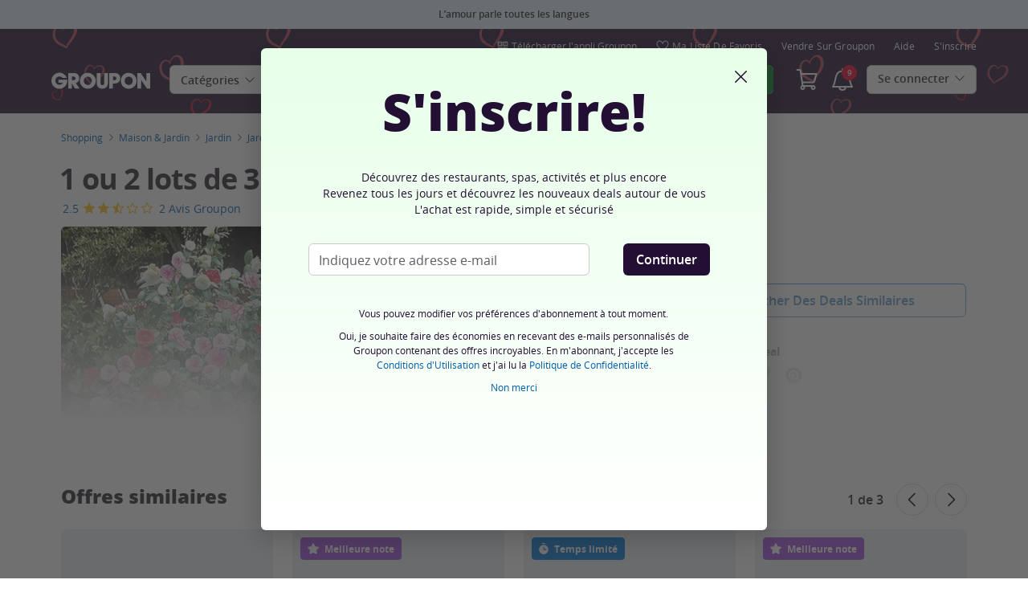

--- FILE ---
content_type: text/html; charset=utf-8
request_url: https://www.groupon.fr/deals/lots-camelias-japonais?deal_option=090cb1e6-7070-487e-acc3-70030b353641
body_size: 66865
content:

<!DOCTYPE html>
<!-- deal: gig_application_layout@7.0.141 879867e -->
<html lang="fr">
<head data-app="deal" data-country="FR" data-lang="fr" data-locale="fr_FR" data-header="default" data-brand="groupon" data-gdpr="true" data-domain=".groupon.fr" data-categoryid="goods"><meta charSet="utf-8"/><script type="text/javascript">
            window._AutofillCallbackHandler = window._AutofillCallbackHandler || function(){};
            window.PerformanceMonitoringJavascriptInterface = window.PerformanceMonitoringJavascriptInterface || {};
          </script><script defer="" type="text/javascript">
            window.exceptionsReported = {};

            window.stringsToFilter = [
              '33Across',
              '[GDN detector]',
              '[GPT]',
              '[{}]',
              'a.pub.network',
              'accounts.google.com',
              'apis.google.com',
              'apps.rokt.com',
              'CashApp RUM',
              'cdn.maptiler.com',
              'chrome-extension',
              'ChunkLoad',
              'Clipboard',
              'CONTROLLER_INITIALIZATION',
              'couldnt load reviews',
              'CSS_CHUNK_LOAD_FAILED',
              'Error Minified invariant #11793',
              'Error retrieving login status, fetch cancelled',
              'Error: Minified React error #301',
              'Error: Minified React error #418',
              'Error: Minified React error #423',
              'Error: Minified React error #425',
              'google-one-tap',
              'GSI_LOGGER',
              'gstatic.com/recaptcha',
              'Loading chunk',
              'malformed JSON response',
              'MetaMask:',
              'module AsyncScripts failed to initialize',
              'module TTDPassViewDetailsModal failed to initialize',
              'module Value Proposition failed to initialize',
              'module Wishlist failed to initialize',
              'module WishlistFullMenu failed to initialize',
              'moz-extension://',
              'No reCAPTCHA clients exist',
              'NS_ERROR_FAILURE',
              'NS_ERROR_FILE_CORRUPTED',
              'Object Not Found Matching Id',
              'Oops! Could not retrieve user reviews. Please try again later',
              'Panorama Browser Extension',
              'paypalobjects.com',
              'safari-extension://',
              'Script error.',
              'WELLDONE',
              'ws disconnected, reconnecting ...',
              'You are overriding current access token',
              '{"error":{"isTrusted":false},"reason":{},"trace":null}',
              '{"error":{"isTrusted":false},"trace":null}',
              '{"error":{"isTrusted":true},"reason":{},"trace":null}',
              '{"error":{"isTrusted":true},"trace":null}',
            ];

            window.isValidMessage = message => {
              for (let i = 0; i < stringsToFilter.length; i++) {
                if (message.indexOf(stringsToFilter[i]) > -1) {
                  return false;
                }
              }
              return true;
            };

            window.onerror = function (event, source, lineno, colno, error) {
              if(typeof window.OptimizeSuite !== 'undefined'){
                var message =  JSON.stringify({
                  error: event,
                  url: source,
                  line: lineno,
                  col: colno,
                  stack: error ? error.stack : null,
                  message: error ? error.message : null
                }).substring(0, 500);
                if(
                  window.isValidMessage(message) &&
                  !window.exceptionsReported[message]
                ){
                  window.exceptionsReported[message] = true;
                  window.OptimizeSuite.TrackingHub.add(
                    "uncaught-error", {
                      error: {
                        name: 'exception',
                        message: message
                      }
                    }
                  );
                }
              }
              return false;
            }

            if(typeof Promise !== 'undefined'){
              var state = { resolve: null, reject: null };
              class TraceablePromise extends Promise {
                  constructor(executor) {
                      super(wrappedExecutor);
                      function wrappedExecutor(resolve, reject) {
                          state.resolve = resolve;
                          state.reject = reject;
                      }
                      var resolve = state.resolve;
                      var reject = state.reject;
                      state.resolve = null;
                      state.reject = null;
                      var err = new Error("Non-failing tracing error");
                      this.__tracedError = err;
                      try {
                          executor(resolve, reject);
                      }
                      catch (err) {
                          reject(err);
                      }
                  }
              }

              window.Promise = TraceablePromise;

              window.onunhandledrejection = function (e) {
                if(typeof window.OptimizeSuite !== 'undefined'){
                  let trace =
                    e &&
                    e.promise && e.promise.__tracedError &&
                    e.promise.__tracedError.stack
                      ? e.promise.__tracedError.stack
                      : null
                  let message = JSON.stringify({
                    error: e,
                    reason: e.reason,
                    trace: trace
                  }).substring(0, 500);
                  if(window.isValidMessage(message))
                  window.OptimizeSuite.TrackingHub.add(
                    "uncaught-error", {
                      error: {
                        name: 'promiseRejection',
                        message: message
                      }
                    }
                  );
                }
              }
            }



            function hookLogType(logType) {
              var original = console[logType].bind(console)
              return function(){
                original.apply(console, arguments)
                if(typeof window.OptimizeSuite !== 'undefined'){
                  var message = JSON.stringify(Array.from(arguments)).substring(0, 200);
                  if(window.isValidMessage(message)){
                    window.OptimizeSuite.TrackingHub.add(
                      "uncaught-error", {
                        error: {
                          name: logType,
                          message: message
                        }
                      }
                    );
                  }
                }
              }
            }
            ['error'].forEach(logType=>{
              console[logType] = hookLogType(logType)
            })
          </script><script>
              try {
                var urlSearchParams = new URLSearchParams(window.location.search);
                var subscriberID = urlSearchParams.get('uu');
                if(subscriberID){
                  document.cookie="subscriberID="+subscriberID+"; path=/"
                }
              } catch (error) {
                //Do Nothing
              }
            </script><title>1 ou 2 lots de 3 Camélias japonais | Groupon</title><meta http-equiv="x-dns-prefetch-control" content="on"/><link rel="preconnect" href="https://www2.grouponcdn.com" crossorigin=""/><link rel="preconnect" href="https://www1.grouponcdn.com" crossorigin=""/><link rel="preconnect" href="https://img.grouponcdn.com" crossorigin=""/><link rel="preload" href="https://www2.grouponcdn.com/layout/assets/Groupon-5e0a12d84d.woff2" crossorigin="" type="font/woff2" as="font"/><link rel="preload" href="https://www2.grouponcdn.com/layout/assets/desktop-grpn-v7.0-d739ef0893.css" as="style"/><link rel="stylesheet" href="https://www2.grouponcdn.com/layout/assets/desktop-grpn-v7.0-d739ef0893.css"/><link rel="preload" as="font" crossorigin="" type="font/woff2" href="https://www1.grouponcdn.com/layout/assets/OpenSansRegular-409ed3007d.woff2"/><link rel="preload" as="font" crossorigin="" type="font/woff2" href="https://www2.grouponcdn.com/layout/assets/OpenSansSemiBold-55b4120b52.woff2"/><link rel="preload" as="font" crossorigin="" type="font/woff2" href="https://www2.grouponcdn.com/layout/assets/OpenSansBold-2ecb7b1efc.woff2"/><link rel="preload" as="font" crossorigin="" type="font/woff2" href="https://www2.grouponcdn.com/layout/assets/OpenSansExtraBold-1666787ea3.woff2"/><link rel="preload" href="https://www1.grouponcdn.com/deals/assets/goods-d58f47a41f.css" as="style"/><link rel="stylesheet" href="https://www1.grouponcdn.com/deals/assets/goods-d58f47a41f.css"/><!-- --><link rel="preload" href="https://www2.grouponcdn.com/layout/assets/head.load-7472cf1a9b.js" as="script"/><link rel="preload" href="https://www2.grouponcdn.com/layout/assets/optimize-suite-v2-c3e410c284.js" as="script" crossorigin="anonymous"/><link rel="preload" href="https://www2.grouponcdn.com/layout/assets/desktop-core-v7.0-0e58b79026.js" as="script" crossorigin="anonymous"/><link rel="preload" href="/deals/js/locale.js?country=FR&locale=fr_FR&brand=groupon&version=5e58a19137" as="script"/><!-- --><script>
          window.LS_Mustache_Params = {
            ...window.LS_Mustache_Params,
            preloadGigJs: {
          gigJs: {"jquery":"https://www2.grouponcdn.com/layout/assets/jquery-c5441eb705.js","hogan":"https://www1.grouponcdn.com/layout/assets/hogan-efab0c4b03.js","underscore":"https://www1.grouponcdn.com/layout/assets/underscore-3faacc7606.js","modernizr":"https://www1.grouponcdn.com/layout/assets/modernizr-dc4e471b05.js"},
          gigNames: 'underscore,jquery'
        }
          };
          (function ({ gigJs, gigNames }) {
  if (document.head.append) {
    gigNames.split(',').forEach(i => {
      if (gigJs[i]) {
        const link = document.createElement('link');
        link.rel = 'preload';
        link.as = 'script';
        link.href = gigJs[i];
        link.crossOrigin = 'anonymous';
        document.head.appendChild(link);
      }
    });
  }
})(window.LS_Mustache_Params['preloadGigJs']);

        </script><!-- --><link rel="preload" href="https://www2.grouponcdn.com/deals/assets/runtime-a75dc1ac2a.js" as="script"/><link rel="preload" href="https://www1.grouponcdn.com/deals/assets/base-53778d7a04.js" as="script"/><link rel="preload" href="https://www1.grouponcdn.com/deals/assets/goods-521968bbfb.js" as="script"/><!-- --><!-- --><link rel="preload" href="https://img.grouponcdn.com/deal/2oet7NdtvLhFGPq9ziLnCKTkhyvm/2o-966x580/v1/c870x524.webp" as="image"/><!-- --><script>
            window.isBucketedForMbnxt = false;
            window.gtmData = {
              "data":"[{&quot;dl_site_name&quot;:&quot;GROUPON_FR&quot;,&quot;dl_site_country&quot;:&quot;FR&quot;,&quot;dl_site_language&quot;:&quot;fr&quot;,&quot;dl_im_show&quot;:false,&quot;dl_redemption_location&quot;:{&quot;country&quot;:&quot;&quot;,&quot;state&quot;:&quot;&quot;,&quot;city&quot;:&quot;&quot;},&quot;dl_categories&quot;:[&quot;goods&quot;,&quot;produits-maison-et-jardin&quot;,&quot;terrasse-et-jardin&quot;,&quot;jardinage-et-entretien-des-pelouses&quot;,&quot;auto-maison-et-petits-travaux&quot;,&quot;patio-et-jardin&quot;,&quot;v-jardinage-et-entretien-pelouses&quot;,&quot;plantes-graines-et-bulbes&quot;],&quot;dl_deal_types&quot;:[],&quot;dl_division&quot;:&quot;merchandising_fr&quot;,&quot;dl_merchant&quot;:&quot;ecb95e46-ce63-4468-8376-46f86368de64&quot;,&quot;dl_sku&quot;:&quot;lots-camelias-japonais&quot;,&quot;dl_permalink&quot;:&quot;lots-camelias-japonais&quot;,&quot;dl_deal_uuid&quot;:&quot;ab4f9249-89a3-40a4-a079-9e95db3bd99a&quot;,&quot;dl_user_id&quot;:null,&quot;dl_purchased_groupon&quot;:&quot;&quot;,&quot;dl_tracking_event&quot;:&quot;deal/show&quot;,&quot;dl_deal_price&quot;:&quot;25.80&quot;,&quot;dl_currency&quot;:&quot;EUR&quot;,&quot;dl_channel&quot;:&quot;shopping&quot;,&quot;dl_category&quot;:&quot;goods&quot;,&quot;dl_category_sub&quot;:&quot;produits-maison-et-jardin&quot;},{&quot;page&quot;:{&quot;type&quot;:&quot;Product&quot;,&quot;category&quot;:[&quot;goods&quot;,&quot;produits-maison-et-jardin&quot;,&quot;terrasse-et-jardin&quot;,&quot;jardinage-et-entretien-des-pelouses&quot;,&quot;auto-maison-et-petits-travaux&quot;,&quot;patio-et-jardin&quot;,&quot;v-jardinage-et-entretien-pelouses&quot;,&quot;plantes-graines-et-bulbes&quot;],&quot;country&quot;:&quot;FR&quot;,&quot;language&quot;:&quot;fr&quot;}},{&quot;event&quot;:&quot;view_item&quot;,&quot;currency&quot;:&quot;EUR&quot;,&quot;items&quot;:[{&quot;item_name&quot;:&quot;lots-camelias-japonais&quot;,&quot;item_id&quot;:&quot;ab4f9249-89a3-40a4-a079-9e95db3bd99a&quot;,&quot;item_master_id&quot;:&quot;lots-camelias-japonais&quot;,&quot;item_brand&quot;:&quot;Eurogreen International B V&quot;,&quot;price&quot;:&quot;25.80&quot;,&quot;item_location_country&quot;:&quot;&quot;,&quot;item_location_state&quot;:&quot;&quot;,&quot;item_location_city&quot;:&quot;&quot;,&quot;item_division&quot;:&quot;merchandising_fr&quot;,&quot;item_variant&quot;:&quot;Lot de 3 Camélias japonais : Rouge / 3&quot;,&quot;item_merchant_id&quot;:&quot;ecb95e46-ce63-4468-8376-46f86368de64&quot;,&quot;quantity&quot;:&quot;1&quot;,&quot;item_category1&quot;:&quot;goods&quot;,&quot;item_category2&quot;:&quot;produits-maison-et-jardin&quot;,&quot;item_category3&quot;:&quot;terrasse-et-jardin&quot;,&quot;item_category4&quot;:&quot;jardinage-et-entretien-des-pelouses&quot;,&quot;item_category5&quot;:&quot;auto-maison-et-petits-travaux&quot;,&quot;item_category6&quot;:&quot;patio-et-jardin&quot;,&quot;item_category7&quot;:&quot;v-jardinage-et-entretien-pelouses&quot;,&quot;item_category8&quot;:&quot;plantes-graines-et-bulbes&quot;}]}]",
              "enabled":true,
              "id":"GTM-2QTW",
              "platform": "Desktop",
            };
          </script><meta name="viewport" content="width=device-width, initial-scale=1.0"/><meta name="description" content="1 ou 2 lots de 3 Camélias japonais"/>
<!-- --><!-- --><!-- --><!-- --><link rel="canonical" href="https://www.groupon.fr/deals/lots-camelias-japonais"/>
<!-- --><!-- --><!-- --><!-- --><!-- --><!-- --><!-- --><!-- --><!-- --><!-- --><!-- --><!-- --><!-- --><!-- --><meta name="csrf-token" content="aXPUg9wq-RwJqtFBBEmSBwpsKcrYfP5P7TxM"/><!-- --><!-- --><!-- --><!-- --><link rel="alternate" href="android-app://com.groupon/groupon/dispatch/fr/deal/lots-camelias-japonais"/><link rel="alternate" href="ios-app://352683833/groupon/dispatch/fr/deal/lots-camelias-japonais"/><meta property="al:android:app_name" content="Groupon"/><meta property="al:android:url" content="groupon://dispatch/fr/deal/lots-camelias-japonais"/><meta property="al:android:package" content="com.groupon"/><meta property="al:ios:app_name" content="Groupon"/><meta property="al:ios:url" content="groupon://dispatch/fr/deal/lots-camelias-japonais"/><meta property="al:ios:app_store_id" content="352683833"/><meta name="yandex-verification" content="87ea7f69b428fe81"/><link rel="manifest" href="/layout/manifest.json"/><meta name="request-id" content="6f58a09f-2498-4758-9249-8ad7578d25a4"/><!-- --><!-- --><!-- --><meta name="twitter:site" content="groupon"/><!-- --><meta name="twitter:description" content="Ces Camélias peuvent convenir dans un jardin, un patio ou une terrasse"/><!-- --><!-- --><meta name="twitter:title" content="1 ou 2 lots de 3 Camélias japonais"/><!-- --><!-- --><!-- --><meta name="twitter:image:src" content="https://img.grouponcdn.com/deal/2oet7NdtvLhFGPq9ziLnCKTkhyvm/2o-966x580/v1/t440x300.jpg"/><!-- --><meta name="twitter:image:width" content="440"/><!-- --><meta name="twitter:image:height" content="300"/><!-- --><!-- --><!-- --><!-- --><!-- --><!-- --><!-- --><!-- --><!-- --><meta property="fb:app_id" content="102152066526772"/><meta property="og:site_name" content="Groupon"/><meta property="og:locale:alternate" content="fr_FR"/><meta property="og:title" content="1 ou 2 lots de 3 Camélias japonais"/><!-- --><meta property="og:url" content="https://www.groupon.fr/deals/lots-camelias-japonais"/><!-- --><meta property="og:description" content="Ces Camélias peuvent convenir dans un jardin, un patio ou une terrasse"/><!-- --><meta property="og:image" content="https://img.grouponcdn.com/deal/2oet7NdtvLhFGPq9ziLnCKTkhyvm/2o-966x580/v1/t440x300.jpg"/><!-- --><meta property="og:type" content="groupon:deal"/><!-- --><!-- --><!-- --><!-- --><!-- --><!-- --><!-- --><!-- --><!-- --><!-- --><!-- --><script id="dyn-config">
          window.LS_Mustache_Params = {
            ...window.LS_Mustache_Params,
            dynConfig: {
        fullStoryKey: '$wd1V#8^72Ei',
        finchLayoutConfig: {},
        finchAppConfig: {},
        expyLayoutConfig: {},
        expyAppConfig: {},
        optimizeConfig: {
              appConfig: {"page":{"id":"5927343c-7581-4f8a-a734-3c75811f8aac-1769612726011-TH0","app":"deal","channel":"main","country":"FR","lang":"fr","locale":"fr_FR","brand":"groupon","division":null,"parentEventId":null,"parentPageId":null,"url":"https%3A%2F%2Fwww.groupon.fr%2Fdeals%2Flots-camelias-japonais%3Fdeal_option%3D090cb1e6-7070-487e-acc3-70030b353641","requestId":"6f58a09f-2498-4758-9249-8ad7578d25a4","bindingsVersion":"4.30.0","dealId":"lots-camelias-japonais","dealUUID":"ab4f9249-89a3-40a4-a079-9e95db3bd99a","v2_public_beta":false,"dealStatus":"sold_out","type":"goods"},"session":{"id":"5927343c-7581-4f8a-a734-3c75811f8aac","referral":{"source":"direct"}},"user":{"browserId":"d9018821-3b3b-4e4a-8188-213b3b1e4a68","consumerId":null,"consumerIdSource":null,"lat":null,"lng":null,"loggedIn":false,"scid":null,"visit":null,"platform":"desktop","os":"Mac OS","browser":"ClaudeBot","browserVersion":"1.0","device":"other","deviceType":"spider","userAgent":"Mozilla\/5.0 (Macintosh; Intel Mac OS X 10_15_7) AppleWebKit\/537.36 (KHTML, like Gecko) Chrome\/131.0.0.0 Safari\/537.36; ClaudeBot\/1.0; +claudebot@anthropic.com)","updatedParser":true,"subscriberID":null,"requestedWith":""},"cookieDomain":".groupon.fr","seed":"5927343c-7581-4f8a-a734-3c75811f8aac","tracking":{"secureStorageEnabled":false},"advancedAnalytics":{"enabled":false,"serverDimensions":{}}},
              appName: 'deal',
              channel: 'shopping',
              cookieDomain: '.groupon.fr',
              pageType: 'deals/show',
              
              
              
              layoutConfig: {"user":{"lat":"32.626","lng":"-97.363","gaClientId":""},"suiteData":{"config":{"googleAnalyticsTrackingId":"UA-62974313-4","unthrottleGoogleAnalytics":false,"beagleSizeThreshold":1000000,"gaClientId":"","gaSessionId":""},"division":"paris","country":"FR","channel":"main","cookieDomain":"www.groupon.fr","appName":"deal"}},
              delayBloodhound: true
            }
      }
          };
          /* eslint-disable no-undef */
(function () {
  window.BOOMR = { t_lstart: +new Date() };
  (function (event) {
    window.addEventListener(
      event,
      () => {
        window.BOOMR.t_lonload = +new Date();
      },
      false
    );
  })('onpagehide' in window ? 'pageshow' : 'load');

  window.applicationConfig = {};

  window.Groupon || (window.Groupon = {});
  window.Groupon.Performance = {
    pageReady: allow => {
      if (allow) {
        if (typeof BOOMR.page_ready === 'function') {
          BOOMR.page_ready();
        } else if (BOOMR && !BOOMR.t_done) {
          BOOMR.t_done = new Date().getTime();
        }
      }
    },
  };
})();

/* eslint-disable no-undef */
(function () {
  window.googletag || (window.googletag = {});
  window.googletag.cmd || (googletag.cmd = []);
})();


(function ({
  optimizeConfig,
  finchLayoutConfig,
  finchAppConfig,
  expyLayoutConfig,
  expyAppConfig,
}) {
  window.Optimize = {
    ...optimizeConfig,
  };

  window.Optimize.finchConfig = (function () {
    const appConfig = finchAppConfig || {};
    const layoutConfig = finchLayoutConfig || {};

    for (const key in layoutConfig) {
      if (layoutConfig.hasOwnProperty(key)) {
        appConfig[key] = layoutConfig[key];
      }
    }

    return appConfig;
  })();

  window.Optimize.expyConfig = (function () {
    const appConfig = expyAppConfig || {};
    const layoutConfig = expyLayoutConfig || {};

    for (const key in layoutConfig) {
      if (layoutConfig.hasOwnProperty(key)) {
        appConfig[key] = layoutConfig[key];
      }
    }
    return appConfig;
  })();
})(window.LS_Mustache_Params['dynConfig']);

        </script><script id="boomr-loader">
          window.LS_Mustache_Params = {
            ...window.LS_Mustache_Params,
            boomerangLoader: {
        url: 'https://www1.grouponcdn.com/layout/assets/boomerang-sls-c8e86c066b.js'
      }
          };
          (function ({ url }) {
  window.applicationConfig = {};
  if (window.BOOMR && (window.BOOMR.version || window.BOOMR.snippetExecuted)) {
    return;
  }
  if (
    window.parent &&
    window.parent.window.BOOMR &&
    window.parent.window.BOOMR.snippetExecuted
  ) {
    return;
  }

  window.BOOMR = window.BOOMR || {};
  window.BOOMR.snippetStart = new Date().getTime();
  window.BOOMR.snippetExecuted = true;
  window.BOOMR.snippetVersion = 12;
  window.BOOMR.url = url;
  const where =
    document.currentScript || document.getElementsByTagName('script')[0];
  let promoted = false;
  let BOOMR_lstart = null;
  const LOADER_TIMEOUT = 3000;

  function promote() {
    if (promoted) {
      return;
    }

    const script = document.createElement('script');
    script.id = 'boomr-scr-as';
    script.src = window.BOOMR.url;
    script.crossOrigin = 'anonymous';
    script.async = true;
    where.parentNode.appendChild(script);

    promoted = true;
  }

  function iframeLoader(wasFallback) {
    promoted = true;
    let dom,
      doc = document,
      win = window;
    window.BOOMR.snippetMethod = wasFallback ? 'if' : 'i';

    const bootstrap = function (parent, scriptId) {
      const script = doc.createElement('script');
      script.id = scriptId || 'boomr-if-as';
      script.src = window.BOOMR.url;

      BOOMR_lstart = new Date().getTime();

      parent = parent || doc.body;
      parent.appendChild(script);
    };

    const iframe = document.createElement('IFRAME');
    iframe.src = 'about:blank';
    iframe.title = '';
    iframe.role = 'presentation';
    iframe.loading = 'eager';
    const iframeStyle = (iframe.frameElement || iframe).style;
    iframeStyle.width = 0;
    iframeStyle.height = 0;
    iframeStyle.border = 0;
    iframeStyle.display = 'none';
    where.parentNode.appendChild(iframe);

    try {
      win = iframe.contentWindow;
      doc = win.document.open();
    } catch (e) {
      dom = document.domain;
      iframe.src = `javascript:var d=document.open();d.domain='${dom}';void(0);`;
      win = iframe.contentWindow;
      doc = win.document.open();
    }

    if (dom) {
      doc._boomrl = function () {
        this.domain = dom;
        bootstrap();
      };
      doc.write('<bo' + "dy onload='document._boomrl();'>");
    } else {
      win.addEventListener(
        'load',
        () => {
          bootstrap();
        },
        false
      );
    }
    doc.close();
  }
  const link = document.createElement('link');
  if (
    link.relList &&
    typeof link.relList.supports === 'function' &&
    link.relList.supports('preload') &&
    'as' in link
  ) {
    window.BOOMR.snippetMethod = 'p';
    link.href = window.BOOMR.url;
    link.rel = 'preload';
    link.as = 'script';
    link.crossOrigin = 'anonymous';
    link.addEventListener('load', promote);
    link.addEventListener('error', () => {
      iframeLoader(true);
    });

    setTimeout(() => {
      if (!promoted) {
        iframeLoader(true);
      }
    }, LOADER_TIMEOUT);
    // eslint-disable-next-line no-unused-vars
    BOOMR_lstart = new Date().getTime();
    where.parentNode.appendChild(link);
  } else {
    iframeLoader(false);
  }

  function boomerangSaveLoadTime(e) {
    window.BOOMR_onload = (e && e.timeStamp) || new Date().getTime();
  }

  window.addEventListener('load', boomerangSaveLoadTime, false);
})(window.LS_Mustache_Params['boomerangLoader']);

        </script><script>
          window.Groupon.ads = { url: 'https://www1.grouponcdn.com/layout/assets/adframe-404906aadc.js' }
        </script><link type="application/opensearchdescription+xml" rel="search" title="Groupon" href="/layout/opensearch.xml?brand=groupon&amp;country=FR&amp;locale=fr_FR"/><meta name="msapplication-config" content="/groupon/browserconfig.xml"/><link rel="apple-touch-icon" href="https://www2.grouponcdn.com/layout/assets/grpn-favicon-76x76-89e22f1b13.png" sizes="76x76"/><link rel="apple-touch-icon" href="https://www2.grouponcdn.com/layout/assets/grpn-favicon-152x152-d252f2e638.png" sizes="152x152"/><link rel="icon" href="https://www2.grouponcdn.com/layout/assets/grpn-favicon-96x96-a0ab412ac5.png" sizes="96x96" type="image/png"/><link rel="shortcut icon" href="https://www1.grouponcdn.com/layout/assets/grpn-favicon-0a23e1ce65.ico"/><link rel="mask-icon" href="https://www2.grouponcdn.com/layout/assets/grpn-favicon-069bf69fb3.svg" color="#53a318"/><script id="preact-config">
          "function"!=typeof Object.assign&&Object.defineProperty(Object,"assign",{value:function(e,t){"use strict";if(null==e)throw new TypeError("Cannot convert undefined or null to object");for(var n=Object(e),r=1;r<arguments.length;r++){var o=arguments[r];if(null!=o)for(var c in o)Object.prototype.hasOwnProperty.call(o,c)&&(n[c]=o[c])}return n},writable:!0,configurable:!0});
          function initReduxState(window) {
            var state = {"app":{"appName":"deal","brand":{"isGroupon":true,"title":"Groupon"},"country":"FR","lang":"fr","locales":{"languages":["fr"]},"mobile":false,"publicBetaEnabled":false,"googleClientId":"169314272487.apps.googleusercontent.com","facebookAppId":"102152066526772","id":3,"url":"https:\u002F\u002Fwww.groupon.fr","defaultLocale":"fr_FR","shortname":"FR","isBot":true},"t":{"newCookieBanner":{"privacy":"Notre Utilisation des Cookies","consentText":"Groupon International Limited, seule ou avec ses affiliées européens et ses partenaires (ci-après « nous », « notre » ou « nos »), utilisent des cookies, y compris des cookies tiers, pour vous fournir et améliorer votre expérience sur notre site, analyser le trafic, et pour vous fournir un contenu personnalisé, y compris des publicités personnalisées. En cliquant sur « Accepter tout », vous acceptez tous les cookies. Vous pouvez également refuser les cookies (sauf les cookies strictement nécessaires) en cliquant sur « Refuser tout ». Vous pouvez également gérer vos préférences en matière de cookies en utilisant le lien « Mes Options » disponible depuis cette bannière.","linkText":"Pour en savoir plus, lisez notre [Charte de Protection des Données Personnelles] et notre [Politique relative aux Cookies].","myOptions":"Mes Options","acceptAll":"Accepter tout","rejectAll":"Rejeter tout","privacyLink":"https:\u002F\u002Fprivacy.groupon.co.uk\u002Fpolicies\u002Ffr-FR\u002F"},"common":{"close":"fermer","remove":"Supprimer","cancel":"Annuler","hide":"Masquer","details":"Détails"},"form":{"clear":"tout effacer"},"searchbar":{"dealPlaceholder":"Recherche","locationPlaceholder":"Renseignez un lieu","nearMe":"Autour de moi","action":"Rechercher"},"occasionLinks":{"navigateToCloDeals":"Groupon+"},"header":{"cart":"Panier","notifications":"Notifications Inbox","categories":"Catégories","shopAll":"Voir les deals","hotelAndTravel":"Hôtels & Voyages","copyCode":"Copy code","failed":"Failed","copied":"Copied","grouponTitle":"Groupon","grouponHome":"Groupon home","mobileHeaderAriaLabel":"Mobile header","similarDealsTitle":"Similar Deals"},"search":{"recentSearches":"Recherches récentes","recentLocations":"Emplacements récents","currentLocation":"Localisation actuelle","popularSearches":"Recherches populaires","recommendedSearches":"En fonction de votre activité","helperMsg":"Effectuez une recherche autour d'une adresse ou d'un point d'intérêt.","clearAll":"Supprimer tout","searchButtonAriaLabel":"search","locationInputInstructions":"Type to search for your location. Use arrow keys to navigate suggestions and Enter to select.","suggestionsDealRatingText":"Avis","suggestionsDealDiscountText":"Réduction","cloDeals":{"cloCheckText":"% Remboursement en espèces","cloSubText":"Gratuit à réclamer"},"verboseUrgencyPricing":{"from_text":"Dès","ends_in_less_than_hour_left":"&lt; 1 Heure Restante","ends_in_hours_left_other":"Il reste %{count} heures","ends_in_hours_left_one":"Il reste 1 heure","ends_after_tomorrow":"Durée Limitée","ends_tomorrow":"Prend fin demain"},"distanceSuffix":"km","perNightSuffix":"\u002Fn"},"notifications":{"back":"Back","headline":"Notifications","emptyHeader":"Aucune nouvelle notification","emptyMessage":"Connectez-vous pour recevoir des notifications personnalisées à propos de vos deals, offres spéciales, et plus.","noAccountYet":"Pas encore inscrit ?","signIn":"Connexion","signUp":"Créer un compte"},"error":{"locationGeneric":"Une erreur s'est produite","badLocation":"Nous n'avons pas pu identifier cet emplacement. Merci d'essayer un autre code postal, quartier ou adresse.","locationAvailability":"Nous n'avons pas pu trouver votre localisation.  [Veuillez vérifier les paramètres de localisation de votre navigateur]."},"links":{"headerMerchantLink":"\u002Fmerchant?utm_medium=referral&utm_campaign=groupon-header1&utm_source=groupon","myMerchantCenterLink":"https:\u002F\u002Fmerchants.groupon.fr\u002F","helpLink":"\u002Fsupport_membres"},"signinFlyout":{"linkText":"S'identifier | Mon Compte","signedInLink":"Mon Compte","myStuff":"Connectez-vous pour accéder à vos commandes","email":"E-mail","password":"Mot de passe","rememberMe":"Se souvenir de moi","forgotPassword":"Mot de passe oublié?","signIn":"Se connecter","signInWith":"Ou connectez-vous avec","show":"Show","hide":"Hide","gdprSignInFlyout":"En cliquant sur l'une des réponses ci-après, j'accepte les %link_terms_open%Conditions Générales d'Utilisation%link_terms_close% et je reconnais avoir lu la %link_privacy_open%Politique de Confidentialité%link_privacy_close%.","required":"Obligatoire","requiredEmail":"Renseignez votre e-mail","requiredPassword":"Renseignez votre mot de passe","invalidEmail":"Adresse e-mail invalide","invalidEmailOrPassword":"E-mail ou mot de passe incorrect. Merci de réessayer.","unknownError":"Une erreur est survenue. Merci d'actualiser la page et de réessayer.","fbReauthTitle":"Groupon n'a pas pu récupérer votre e-mail depuis Facebook, or nous en avons besoin pour vous inscrire.","fbReauthDesc":"Si vous souhaitez utiliser Facebook pour vous connecter merci de mettre à jour vos permissions Facebook afin de nous donner accès à votre adresse e-mail. Sinon, vous pouvez toujours vous inscrire sur Groupon sans utiliser Facebook.","fbReauthButton":"Mettre à jour les autorisations Facebook","fbReauthClose":"Non merci."},"userNav":{"userHeadline":"Mon Compte","myGroupons":"Mes commandes","buyItAgain":"Acheter à nouveau","referAndEarn":"Recommandez et gagnez","myGrouponPlusDeals":"My Groupon+ Deals","myWishlist":"Ma liste de favoris","myGrouponBucks":"Crédits Groupon","myQRCode":"Télécharger l'appli Groupon","myQRCodeText":"Scannez pour télécharger l'application mobile Groupon sur IOS ou Android.","myQRCodeButton":"Options SMS","paymentMethods":"Modes de paiement","dataAndPrivacy":"Données et vie privée","myAccount":"Mes infos","accountDetails":"Détails du compte","myEmailSubs":"Mes abonnements","privacyCenter":"Informations sur la confidentialité","privacyCenterLink":"\u002Flegal\u002Fprivacy-center","grouponSelect":"Groupon Select","grouponSelectLink":"\u002Fprograms\u002Fselect\u002Faccount","voucherArchive":"Vouchers bought before May 2017","myReservations":"Mes réservations","myCardLinkedDeals":"My Groupon+ Deals","howGrouponWorks":"How Groupon Works","myProfile":"Profil","mySubscriptions":"Mes abonnements","myGiftcard":"Échange de la carte-cadeau","referAFriendMessage":"Parrainez vos amis et gagnez 6 €*","myMerchantCenter":"Mon Merchant Center","signIn":"S'identifier","signOut":"Déconnexion","signUp":"S'inscrire","signInFlyoutSignUp":"Pas encore membre ? Inscrivez-vous !","recentlyViewedDeals":"Consulté récemment","headerMerchant":"Vendre sur Groupon","help":"Aide","skipToMainContent":"Passer au contenu principal","tryNewDesign":"Nouveau design Groupon"},"cart":{"error":"Désolé, une erreur s'est produite lors de la récupération de votre panier. Veuillez réessayer dans quelques minutes.","desc":"Votre panier","empty":"Votre panier est vide !","emptyText":"Il est temps de remplir votre panier de beaux articles comme des gadgets, produits électroniques, articles ménagers, cadeaux et autres offres de","emptyTextUniversal":"Il est temps de remplir ce panier avec d'excellentes offres","emptyTextUniversalLink":"comme celles-ci !","goods":"Shopping","loading":"Chargement de votre panier...","price":"Prix","proceed":"Passer la commande","quantity":"Qté","subtotal":"Sous-total","view":"Voir votre panier"},"cookieList":{"cookieUsedAtGroupon":"Cookies utilisés chez Groupon","seeMoreInformation":"Voir plus d'informations"},"promoBanner":{"useCode":"UTILISER LE CODE","withCode":"avec le code"},"gbucks":{"bannerText":"Appliquez vos crédits Groupon à la validation de votre commande !"},"dealRefresh":{"bannerText":"Les deals se rafraîchissent dans"},"shopify":{"goods":"Goods","redirectMessage":"By clicking here you will be redirected to a website run by High Street Hero","cancel":"Cancel","continue":"Continue"},"gig_back2top":{"text":"Haut de page"},"donotsell":{"loading":"Loading....","fetch_error":"Failed to fetch content","link_text":"Do Not Sell or Share My Personal Information"},"app":{"qrCodeAlt":"qr code","appBannerAlt":"App Banner"},"footer":{"copyright":{"do_not_sell":"Do Not Sell or Share My Personal Information"}}},"location":{"address":"Paris","division":"paris","lat":48.856,"lng":2.352},"navbar":{"flyouts":{"home":{"id":"home","categories":[],"columns":[]},"coupons":{"id":"coupons","label":"Code Promo","url":"\u002Fcode-promo","categories":[{"text":"CANAL+","link":"\u002Fcode-promo\u002Fcanal"},{"text":"DisonsDemain","link":"\u002Fcode-promo\u002Fdisons-demain"},{"text":"Europcar","link":"\u002Fcode-promo\u002Feuropcar"},{"text":"FDJ","link":"\u002Fcode-promo\u002Ffdj"},{"text":"Futuroscope","link":"\u002Fcode-promo\u002Ffuturoscope"},{"text":"Groupon","link":"\u002Fcode-promo\u002Fgroupon"},{"text":"Le Puy du Fou","link":"\u002Fcode-promo\u002Fle-puy-du-fou"},{"text":"Meetic","link":"\u002Fcode-promo\u002Fmeetic"},{"text":"Ninja","link":"\u002Fcode-promo\u002Fninja"},{"text":"Parc Astérix","link":"\u002Fcode-promo\u002Fparc-asterix"},{"text":"SHEIN","link":"\u002Fcode-promo\u002Fshein"},{"text":"SIXT","link":"\u002Fcode-promo\u002Fsixt-location-de-voitures"},{"text":"WeightWatchers","link":"\u002Fcode-promo\u002Fweight-watchers"},{"text":"ZooParc de Beauval","link":"\u002Fcode-promo\u002Fzooparc-de-beauval"}],"columns":[[{"text":"CANAL+","link":"\u002Fcode-promo\u002Fcanal","id":"canal","url":"\u002Fcode-promo\u002Fcanal","name":"CANAL+","tab":"coupons-tab"},{"text":"DisonsDemain","link":"\u002Fcode-promo\u002Fdisons-demain","id":"disonsdemain","url":"\u002Fcode-promo\u002Fdisons-demain","name":"DisonsDemain","tab":"coupons-tab"},{"text":"Europcar","link":"\u002Fcode-promo\u002Feuropcar","id":"europcar","url":"\u002Fcode-promo\u002Feuropcar","name":"Europcar","tab":"coupons-tab"},{"text":"FDJ","link":"\u002Fcode-promo\u002Ffdj","id":"fdj","url":"\u002Fcode-promo\u002Ffdj","name":"FDJ","tab":"coupons-tab"},{"text":"Futuroscope","link":"\u002Fcode-promo\u002Ffuturoscope","id":"futuroscope","url":"\u002Fcode-promo\u002Ffuturoscope","name":"Futuroscope","tab":"coupons-tab"},{"text":"Groupon","link":"\u002Fcode-promo\u002Fgroupon","id":"groupon","url":"\u002Fcode-promo\u002Fgroupon","name":"Groupon","tab":"coupons-tab"},{"text":"Le Puy du Fou","link":"\u002Fcode-promo\u002Fle-puy-du-fou","id":"le-puy-du-fou","url":"\u002Fcode-promo\u002Fle-puy-du-fou","name":"Le Puy du Fou","tab":"coupons-tab"}],[{"text":"Meetic","link":"\u002Fcode-promo\u002Fmeetic","id":"meetic","url":"\u002Fcode-promo\u002Fmeetic","name":"Meetic","tab":"coupons-tab"},{"text":"Ninja","link":"\u002Fcode-promo\u002Fninja","id":"ninja","url":"\u002Fcode-promo\u002Fninja","name":"Ninja","tab":"coupons-tab"},{"text":"Parc Astérix","link":"\u002Fcode-promo\u002Fparc-asterix","id":"parc-astrix","url":"\u002Fcode-promo\u002Fparc-asterix","name":"Parc Astérix","tab":"coupons-tab"},{"text":"SHEIN","link":"\u002Fcode-promo\u002Fshein","id":"shein","url":"\u002Fcode-promo\u002Fshein","name":"SHEIN","tab":"coupons-tab"},{"text":"SIXT","link":"\u002Fcode-promo\u002Fsixt-location-de-voitures","id":"sixt","url":"\u002Fcode-promo\u002Fsixt-location-de-voitures","name":"SIXT","tab":"coupons-tab"},{"text":"WeightWatchers","link":"\u002Fcode-promo\u002Fweight-watchers","id":"weightwatchers","url":"\u002Fcode-promo\u002Fweight-watchers","name":"WeightWatchers","tab":"coupons-tab"},{"text":"ZooParc de Beauval","link":"\u002Fcode-promo\u002Fzooparc-de-beauval","id":"zooparc-de-beauval","url":"\u002Fcode-promo\u002Fzooparc-de-beauval","name":"ZooParc de Beauval","tab":"coupons-tab"}]]},"getaways":{"id":"getaways","baseUrl":"\u002Ftravel\u002Fparis","categories":[{"id":"activites-en-plein-air","name":"Activités en plein air","count":17,"children":[{"id":"montagnes","name":"Montagnes","count":3},{"id":"stations-de-ski","name":"Stations de ski","count":2}],"url":"\u002Ftravel\u002Factivites-en-plein-air"},{"id":"bord-de-mer","name":"Bord de mer","count":379,"url":"\u002Ftravel\u002Fbord-de-mer"},{"id":"city-break","name":"City Break","count":67,"children":[{"id":"europe","name":"Europe","count":8},{"id":"etats-unis","name":"États-Unis","count":1},{"id":"afrique-et-moyen-orient","name":"Afrique et Moyen-Orient","count":1}],"url":"\u002Ftravel\u002Fcity-break"},{"id":"culinaire","name":"Culinaire","count":45,"url":"\u002Ftravel\u002Fculinaire"},{"id":"voyages-en-famille","name":"Famille","count":287,"url":"\u002Ftravel\u002Fvoyages-en-famille"},{"id":"luxe","name":"Luxe","count":8,"url":"\u002Ftravel\u002Fluxe"},{"id":"parcsaquatiques","name":"Parcs aquatiques","count":1,"url":"\u002Ftravel\u002Fparcsaquatiques"},{"id":"romantique","name":"Romantique","count":292,"url":"\u002Ftravel\u002Fromantique"},{"id":"spa-et-bien-etre","name":"Spa et bien-être","count":230,"children":[{"id":"escapades-spa","name":"Spa","count":230}],"url":"\u002Ftravel\u002Fspa-et-bien-etre"},{"id":"vol-inclus","name":"Vol Inclus","count":934,"url":"\u002Ftravel\u002Fvol-inclus"}],"columns":[[{"id":"activites-en-plein-air","name":"Activités en plein air","count":17,"children":[{"id":"montagnes","name":"Montagnes","count":3},{"id":"stations-de-ski","name":"Stations de ski","count":2}],"url":"\u002Ftravel\u002Factivites-en-plein-air","tab":"getaways-tab"},{"id":"bord-de-mer","name":"Bord de mer","count":379,"url":"\u002Ftravel\u002Fbord-de-mer","tab":"getaways-tab"},{"id":"city-break","name":"City Break","count":67,"children":[{"id":"europe","name":"Europe","count":8},{"id":"etats-unis","name":"États-Unis","count":1},{"id":"afrique-et-moyen-orient","name":"Afrique et Moyen-Orient","count":1}],"url":"\u002Ftravel\u002Fcity-break","tab":"getaways-tab"},{"id":"culinaire","name":"Culinaire","count":45,"url":"\u002Ftravel\u002Fculinaire","tab":"getaways-tab"},{"id":"voyages-en-famille","name":"Famille","count":287,"url":"\u002Ftravel\u002Fvoyages-en-famille","tab":"getaways-tab"},{"id":"luxe","name":"Luxe","count":8,"url":"\u002Ftravel\u002Fluxe","tab":"getaways-tab"}],[{"id":"parcsaquatiques","name":"Parcs aquatiques","count":1,"url":"\u002Ftravel\u002Fparcsaquatiques","tab":"getaways-tab"},{"id":"romantique","name":"Romantique","count":292,"url":"\u002Ftravel\u002Fromantique","tab":"getaways-tab"},{"id":"spa-et-bien-etre","name":"Spa et bien-être","count":230,"children":[{"id":"escapades-spa","name":"Spa","count":230}],"url":"\u002Ftravel\u002Fspa-et-bien-etre","tab":"getaways-tab"},{"id":"vol-inclus","name":"Vol Inclus","count":934,"url":"\u002Ftravel\u002Fvol-inclus","tab":"getaways-tab"}]]},"goods":{"id":"goods","shopAllTitle":"Tous nos %category%","flatLinks":[{"id":"goods-clearance","url":"\u002Foccasion\u002Fgoods-lp-clearance","name":"Déstockage"},{"id":"all","name":"Tous nos Catégories","count":2714,"url":"\u002Fgoods\u002Fall"}],"categories":[{"id":"articles-alimentaires-et-menagers","name":"Articles alimentaires et ménagers","count":27,"imgUrl":"\u002F\u002Fimg.grouponcdn.com\u002Fsls\u002FToUaWowMU8rrzebFb6RGJxvVCXJ\u002Fgcx-groceries-household-and-pets-EMEA-335x315\u002Fv1\u002Fq75","imgThreshold":11,"children":[{"id":"produits-alimentaires","name":"Alimentation","count":1,"label":"","url":"\u002Fgoods\u002Fproduits-alimentaires"},{"id":"v4-alimentation-et-boissons","name":"Alimentation & Boissons","count":1,"label":"Cartouches et liquides pour vaporisateurs","url":"\u002Fgoods\u002Fv4-alimentation-et-boissons"},{"id":"boissons","name":"Boissons","count":5,"label":"Thé","url":"\u002Fgoods\u002Fboissons"},{"id":"boissons-alcoolisees","name":"Boissons alcoolisées","count":1,"label":"Vin","url":"\u002Fgoods\u002Fboissons-alcoolisees"},{"id":"cbd","name":"CBD","count":1,"label":"Vapotage","url":"\u002Fgoods\u002Fcbd"},{"id":"v-produits-du-quotidien","name":"Produits du quotidien","count":19,"label":"Ampoules et piles,Entretien du linge,Papiers...","url":"\u002Fgoods\u002Fv-produits-du-quotidien"}],"url":"\u002Fgoods\u002Farticles-alimentaires-et-menagers","title":"Tous nos Articles alimentaires et ménagers"},{"id":"auto-maison-et-petits-travaux","name":"Auto, maison & petits travaux","count":410,"imgUrl":"\u002F\u002Fimg.grouponcdn.com\u002Fsls\u002F2pw5tevLnAVZfRyZ2izH9otR2iU5\u002Fgcx-auto-and-home-improvement-335x323\u002Fv1\u002Fq75","imgThreshold":12,"children":[{"id":"accessoires-electriques","name":"Accessoires électriques","count":1,"label":"Pile","url":"\u002Fgoods\u002Faccessoires-electriques"},{"id":"accessoires-automobiles","name":"Auto","count":27,"label":"Accessoire de voiture,Accessoires d'extérieur...","url":"\u002Fgoods\u002Faccessoires-automobiles"},{"id":"barbecue-et-accessoires","name":"Barbecue et accessoires","count":7,"label":"Accessoires pour la cuisson au gril,Grils","url":"\u002Fgoods\u002Fbarbecue-et-accessoires"},{"id":"chauffage-et-climatisation","name":"Chauffage et climatisation","count":24,"label":"Appareils de chauffage,Climatiseurs,Ventilate...","url":"\u002Fgoods\u002Fchauffage-et-climatisation"},{"id":"atres-et-radiateurs-exterieurs","name":"Chauffages extérieur","count":1,"label":"","url":"\u002Fgoods\u002Fatres-et-radiateurs-exterieurs"},{"id":"v-equipements-d-exterieur-motorises","name":"Equipements d'extérieur motorisés","count":2,"label":"Souffleuses à feuilles,Tondeuses à gazon","url":"\u002Fgoods\u002Fv-equipements-d-exterieur-motorises"},{"id":"materiel-maison-et-petits-travaux","name":"Maison et bricolage","count":75,"label":"Appareils ménagers,Matériaux de construction...","url":"\u002Fgoods\u002Fmateriel-maison-et-petits-travaux"},{"id":"outillage-a-main-et-electrique","name":"Outillage à main et électrique","count":14,"label":"Outillage à main,Outillage éléctroportatif","url":"\u002Fgoods\u002Foutillage-a-main-et-electrique"},{"id":"patio-et-jardin","name":"Patio & jardin","count":240,"label":"Antiparasitaires,Jardinage et entretien pelou...","url":"\u002Fgoods\u002Fpatio-et-jardin"},{"id":"v1-eclairage","name":"Éclairage","count":19,"label":"","url":"\u002Fgoods\u002Fv1-eclairage"}],"url":"\u002Fgoods\u002Fauto-maison-et-petits-travaux","title":"Tous nos Auto, maison & petits travaux"},{"id":"bijoux-et-montres","name":"Bijoux et montres","count":160,"imgUrl":"\u002F\u002Fimg.grouponcdn.com\u002Fsls\u002F233NAmdJfumuSeKFLDXv6ayJiJwq\u002Fgcx-jewelry-and-watches-335x288\u002Fv1\u002Fq75","imgThreshold":12,"children":[{"id":"accessoires-et-rangement-pour-bijoux","name":"Accessoires et rangement pour bijoux","count":1,"label":"Boîtes & arbres à bijoux","url":"\u002Fgoods\u002Faccessoires-et-rangement-pour-bijoux"},{"id":"bijoux-homme","name":"Bijoux Homme","count":3,"label":"Bracelets,Chaînes","url":"\u002Fgoods\u002Fbijoux-homme"},{"id":"bijoux-diamant","name":"Bijoux diamants","count":1,"label":"Bracelets","url":"\u002Fgoods\u002Fbijoux-diamant"},{"id":"bijoux-tendance","name":"Bijoux fantaisie","count":101,"label":"Bagues,Boucles d'oreilles,Bracelet de chevill...","url":"\u002Fgoods\u002Fbijoux-tendance"},{"id":"or-et-argent","name":"Bijoux or et argent","count":8,"label":"Bagues,Bracelets,Colliers,Parures","url":"\u002Fgoods\u002For-et-argent"},{"id":"montres","name":"Montres","count":47,"label":"Accessoires pour montres,Montres Femme,Montre...","url":"\u002Fgoods\u002Fmontres"},{"id":"bijoux-pierres-precieuses-et-perles","name":"Pierres précieuses et perles","count":4,"label":"Bracelets","url":"\u002Fgoods\u002Fbijoux-pierres-precieuses-et-perles"}],"url":"\u002Fgoods\u002Fbijoux-et-montres","title":"Tous nos Bijoux et montres"},{"id":"enfance-et-jouets","name":"Bébés et enfants","count":22,"imgUrl":"\u002F\u002Fimg.grouponcdn.com\u002Fsls\u002F4LrU8qM2xMb1ich1mnFf4L8Coqb5\u002Fgcx-baby-kids-and-toys-335x256\u002Fv1\u002Fq75","imgThreshold":12,"children":[{"id":"chambre-d-enfant-v1","name":"Chambre d'enfant","count":4,"label":"Berceaux et couffins,Décoration de chambre d'...","url":"\u002Fgoods\u002Fchambre-d-enfant-v1"},{"id":"v1-couches","name":"Couches","count":1,"label":"Sacs à couches","url":"\u002Fgoods\u002Fv1-couches"},{"id":"v2-mode-pour-bebes","name":"Mode bébé","count":1,"label":"Chaussettes et chaussures","url":"\u002Fgoods\u002Fv2-mode-pour-bebes"},{"id":"mode-enfants-et-jeunes-enfants","name":"Mode enfants et jeunes enfants","count":11,"label":"Accessoires filles,Accessoires garçons,Bijoux...","url":"\u002Fgoods\u002Fmode-enfants-et-jeunes-enfants"},{"id":"poussettes","name":"Poussettes","count":1,"label":"","url":"\u002Fgoods\u002Fpoussettes"},{"id":"sante-et-securite-bebe","name":"Santé & Sécurité","count":1,"label":"Santé et soins du bébé","url":"\u002Fgoods\u002Fsante-et-securite-bebe"},{"id":"sieges-auto-enfants","name":"Sièges auto","count":2,"label":"Accessoires pour siège auto","url":"\u002Fgoods\u002Fsieges-auto-enfants"},{"id":"equipement-pour-bebes","name":"Équipement et activité","count":2,"label":"Parcs,Sacs à couches","url":"\u002Fgoods\u002Fequipement-pour-bebes"}],"url":"\u002Fgoods\u002Fenfance-et-jouets","title":"Tous nos Bébés et enfants"},{"id":"divertissements","name":"Divertissements","count":9,"imgUrl":"\u002F\u002Fimg.grouponcdn.com\u002Fsls\u002FHvHfzAW5xUnwdLM5fuWJmtVfTgT\u002Fgcx-entertainment-335x342\u002Fv1\u002Fq75","imgThreshold":10,"children":[{"id":"films-et-tv","name":"Films & TV","count":1,"label":"","url":"\u002Fgoods\u002Ffilms-et-tv"},{"id":"v1-jeux-video-et-consoles","name":"Jeux vidéo","count":7,"label":"Accessoires,Consoles,Jeux,Nouveaux jeux vidéo","url":"\u002Fgoods\u002Fv1-jeux-video-et-consoles"},{"id":"objets-de-collection","name":"Objets de collection","count":1,"label":"Articles de sport à collectionner","url":"\u002Fgoods\u002Fobjets-de-collection"}],"url":"\u002Fgoods\u002Fdivertissements","title":"Tous nos Divertissements"},{"id":"high-tech","name":"High-tech","count":136,"imgUrl":"\u002F\u002Fimg.grouponcdn.com\u002Fsls\u002FZgivtZX6D7iPGydfW4kR81qkkB8\u002Fgcx-electronics-335x205\u002Fv1\u002Fq75","imgThreshold":12,"children":[{"id":"audio-portable","name":"Audio & Hifi","count":26,"label":"Casques Audio,Enceintes sans fil,Écouteurs et...","url":"\u002Fgoods\u002Faudio-portable"},{"id":"cameras-video-et-surveillance","name":"Caméras, vidéo & surveillance","count":17,"label":"Action Caméras et Drones,Appareil photo compa...","url":"\u002Fgoods\u002Fcameras-video-et-surveillance"},{"id":"bureautique-et-fournitures-de-bureau","name":"Consommables","count":3,"label":"Imprimantes","url":"\u002Fgoods\u002Fbureautique-et-fournitures-de-bureau"},{"id":"instruments-de-musique","name":"Instruments de musique","count":1,"label":"Microphones et enregistrement","url":"\u002Fgoods\u002Finstruments-de-musique"},{"id":"jeux-video-et-consoles","name":"Jeux vidéo","count":7,"label":"Accessoires,Consoles,Jeux,Manettes et périphé...","url":"\u002Fgoods\u002Fjeux-video-et-consoles"},{"id":"logiciel","name":"Logiciel","count":15,"label":"Anti-virus,Logiciels bureau,Production et édi...","url":"\u002Fgoods\u002Flogiciel"},{"id":"produits-connectes","name":"Montres connectées","count":14,"label":"Accessoires montre connectée,Montres intellig...","url":"\u002Fgoods\u002Fproduits-connectes"},{"id":"television-et-home-cinema","name":"TV & Home Cinéma","count":4,"label":"Accessoires TV et Son,Meubles et etagères","url":"\u002Fgoods\u002Ftelevision-et-home-cinema"},{"id":"ordinateurs-et-tablettes","name":"Tablette & Informatique","count":5,"label":"Accessoires informatiques,Accessoires tablett...","url":"\u002Fgoods\u002Fordinateurs-et-tablettes"},{"id":"telephones-mobiles-et-accessoires","name":"Téléphones mobiles & accessoires","count":38,"label":"Accessoires de téléphone portable,Batteries p...","url":"\u002Fgoods\u002Ftelephones-mobiles-et-accessoires"},{"id":"electronique-automobile-et-gps","name":"Électronique automobile & GPS","count":9,"label":"Caméras embarquées,GPS,Supports de voiture et...","url":"\u002Fgoods\u002Felectronique-automobile-et-gps"}],"url":"\u002Fgoods\u002Fhigh-tech","title":"Tous nos High-tech"},{"id":"jouets","name":"Jouets","count":54,"imgThreshold":10,"children":[{"id":"jeux-de-construction","name":"Jeux de construction","count":16,"label":"","url":"\u002Fgoods\u002Fjeux-de-construction"},{"id":"v1-jeux-de-plein-air","name":"Jeux de plein air","count":5,"label":"Activités de plein air,Bacs à sable et jouets...","url":"\u002Fgoods\u002Fv1-jeux-de-plein-air"},{"id":"jeux-et-puzzles","name":"Jeux et puzzles","count":9,"label":"Jeux","url":"\u002Fgoods\u002Fjeux-et-puzzles"},{"id":"jeux-educatifs-enfants","name":"Jeux éducatifs et STEM","count":9,"label":"","url":"\u002Fgoods\u002Fjeux-educatifs-enfants"},{"id":"jeux-electroniques-enfants","name":"Jeux électroniques","count":8,"label":"","url":"\u002Fgoods\u002Fjeux-electroniques-enfants"},{"id":"artisanat","name":"Loisirs créatifs","count":2,"label":"Fournitures art et dessin","url":"\u002Fgoods\u002Fartisanat"},{"id":"poupees-et-figurines","name":"Poupées et figurines","count":3,"label":"Animaux en peluche et marionnettes,Poupées","url":"\u002Fgoods\u002Fpoupees-et-figurines"},{"id":"velos-et-porteurs-enfants","name":"Vélos et porteurs","count":2,"label":"Jouets porteurs,Véhicules électriques","url":"\u002Fgoods\u002Fvelos-et-porteurs-enfants"}],"url":"\u002Fgoods\u002Fjouets","title":"Tous nos Jouets"},{"id":"produits-maison-et-jardin","name":"Maison & Jardin","count":1541,"imgUrl":"\u002F\u002Fimg.grouponcdn.com\u002Fsls\u002F411xJPrYqD1Zvsuoa8zoWaGbmrdF\u002Fgcx-home-and-garden-emea-335x188\u002Fv1\u002Fq75","imgThreshold":12,"children":[{"id":"bagages","name":"Bagages","count":184,"label":"Accessoires de voyage,Sac à dos,Sacs de voyag...","url":"\u002Fgoods\u002Fbagages"},{"id":"v1-chauffage-et-climatisation","name":"Chauffage et climatisation","count":24,"label":"Chauffages,Cheminées,Climatiseurs,Humidificat...","url":"\u002Fgoods\u002Fv1-chauffage-et-climatisation"},{"id":"cuisine-et-salle-a-manger","name":"Cuisine","count":115,"label":"Accessoires de cuisine,Coutellerie,Cuisson,Li...","url":"\u002Fgoods\u002Fcuisine-et-salle-a-manger"},{"id":"v1-decoration-interieure","name":"Décoration et luminaire","count":134,"label":"Bougies et parfums d'intérieur,Couvertures et...","url":"\u002Fgoods\u002Fv1-decoration-interieure"},{"id":"v2-decoration-exterieure","name":"Décoration extérieure","count":70,"label":"Oreillers, coussins et rideaux,Paillassons, d...","url":"\u002Fgoods\u002Fv2-decoration-exterieure"},{"id":"decoration-saisonniere","name":"Décoration saisonnière","count":38,"label":"Noël,Toutes saisons,Éclairage saisonnier","url":"\u002Fgoods\u002Fdecoration-saisonniere"},{"id":"decoration-murale","name":"Décorations","count":1,"label":"Toiles","url":"\u002Fgoods\u002Fdecoration-murale"},{"id":"v1-appareils-menagers","name":"Electroménager","count":65,"label":"Aspirateurs et soin des sols,Gros électroména...","url":"\u002Fgoods\u002Fv1-appareils-menagers"},{"id":"v-fournitures-de-bureau-et-scolaires","name":"Fournitures de bureau et scolaires","count":10,"label":"Imprimantes,Mobilier de bureau","url":"\u002Fgoods\u002Fv-fournitures-de-bureau-et-scolaires"},{"id":"terrasse-et-jardin","name":"Jardin","count":363,"label":"Aménagement & Décoration extérieure,Grills et...","url":"\u002Fgoods\u002Fterrasse-et-jardin"},{"id":"literie","name":"Literie","count":260,"label":"Couvertures et plaids,Draps,Housse de couette...","url":"\u002Fgoods\u002Fliterie"},{"id":"v1-matelas","name":"Matelas","count":224,"label":"Matelas,Surmatelas","url":"\u002Fgoods\u002Fv1-matelas"},{"id":"mobilier-et-tapis","name":"Mobilier, canapés et Lits","count":289,"label":"Chaises, tabourets et mobilier de cuisine,Lit...","url":"\u002Fgoods\u002Fmobilier-et-tapis"},{"id":"nettoyage-et-entretien-des-sols","name":"Nettoyage et entretien des sols","count":24,"label":"Aspirateurs,Balais, serpillères et chiffons\u002Fp...","url":"\u002Fgoods\u002Fnettoyage-et-entretien-des-sols"},{"id":"v1-rangements","name":"Rangements","count":42,"label":"Bibliothèques et étagères,Buanderie,Chambre e...","url":"\u002Fgoods\u002Fv1-rangements"},{"id":"bain","name":"Salle de bain","count":34,"label":"Abattants WC,Accessoires de bain et kits,Colo...","url":"\u002Fgoods\u002Fbain"}],"url":"\u002Fgoods\u002Fproduits-maison-et-jardin","title":"Tous nos Maison & Jardin"},{"id":"femmes","name":"Mode Femme","count":171,"imgUrl":"\u002F\u002Fimg.grouponcdn.com\u002Fsls\u002F3TjKpPSfgLrBmCRNCa8iah3xTDn\u002Fgcx-womens-clothing-shoes-and-accessories-335x440\u002Fv1\u002Fq75","imgThreshold":10,"children":[{"id":"accessoires-pour-femmes","name":"Accessoires et sacs","count":79,"label":"Bonnets, casquettes et chapeaux,Ceintures,Châ...","url":"\u002Fgoods\u002Faccessoires-pour-femmes"},{"id":"chaussures-femmes","name":"Chaussures","count":11,"label":"Accessoires,Chaussons,Sandales,Sport","url":"\u002Fgoods\u002Fchaussures-femmes"},{"id":"lingerie","name":"Lingerie","count":38,"label":"Collants et chaussettes,Culottes, boxers et s...","url":"\u002Fgoods\u002Flingerie"},{"id":"mode-femmes-grandes-tailles","name":"Mode grandes tailles","count":5,"label":"Maillots de bain,Robes,Tops et t-shirts","url":"\u002Fgoods\u002Fmode-femmes-grandes-tailles"},{"id":"mode-femmes","name":"Vêtements","count":49,"label":"Déguisement,Leggings,Maillots de bain,Pantalo...","url":"\u002Fgoods\u002Fmode-femmes"}],"url":"\u002Fgoods\u002Ffemmes","title":"Tous nos Mode Femme"},{"id":"hommes","name":"Mode Homme","count":198,"imgUrl":"\u002F\u002Fimg.grouponcdn.com\u002Fsls\u002F22XEFUdzbpEgfRtSE3rtny5bmMxY\u002Fgcx-mens-clothing-shoes-and-accessories-335x385\u002Fv1\u002Fq75","imgThreshold":10,"children":[{"id":"accessoires-pour-hommes","name":"Accessoires","count":45,"label":"Ceintures et bretelles,Lunettes de soleil,Par...","url":"\u002Fgoods\u002Faccessoires-pour-hommes"},{"id":"chaussures-hommes","name":"Chaussures","count":4,"label":"Chaussons,Sandales et tongs","url":"\u002Fgoods\u002Fchaussures-hommes"},{"id":"mode-hommes","name":"Vêtements & Sous-vêtements","count":149,"label":"Chaussettes,Déguisement,Jeans,Polos,Pulls et...","url":"\u002Fgoods\u002Fmode-hommes"}],"url":"\u002Fgoods\u002Fhommes","title":"Tous nos Mode Homme"},{"id":"v-produits-personnalises","name":"Produits personnalisés","count":101,"imgThreshold":10,"children":[{"id":"v1-accessoires-de-cuisine-personnalises","name":"Accessoires de cuisine personnalisés","count":4,"label":"Tasses personnalisées","url":"\u002Fgoods\u002Fv1-accessoires-de-cuisine-personnalises"},{"id":"v-album-photo-personnalise","name":"Album photo","count":25,"label":"","url":"\u002Fgoods\u002Fv-album-photo-personnalise"},{"id":"v1-bijoux-personnalises","name":"Bijoux personnalisés","count":9,"label":"Colliers personnalisés","url":"\u002Fgoods\u002Fv1-bijoux-personnalises"},{"id":"decoration-d-interieur-personnalisee","name":"Décoration d’intérieur personnalisée","count":13,"label":"Coussins personnalisés,Couvertures avec photo...","url":"\u002Fgoods\u002Fdecoration-d-interieur-personnalisee"},{"id":"gadgets-personnalises","name":"Gadgets personnalisés","count":54,"label":"Figurines à tête branlante personnalisées,Puz...","url":"\u002Fgoods\u002Fgadgets-personnalises"},{"id":"impression-de-photos-personnalisees","name":"Impression de photos personnalisées","count":30,"label":"Impression sur bois,Impression sur métal,Impr...","url":"\u002Fgoods\u002Fimpression-de-photos-personnalisees"},{"id":"papeterie-personnalisee","name":"Papeterie personnalisée","count":10,"label":"Calendriers personnalisés,Cartes de vœux pers...","url":"\u002Fgoods\u002Fpapeterie-personnalisee"},{"id":"vetements-et-accessoires-personnalises","name":"Vêtements et accessoires personnalisés","count":15,"label":"Accessoires de mode personnalisés","url":"\u002Fgoods\u002Fvetements-et-accessoires-personnalises"}],"url":"\u002Fgoods\u002Fv-produits-personnalises","title":"Tous nos Produits personnalisés"},{"id":"produits-pour-animaux","name":"Produits pour animaux","count":13,"imgUrl":"\u002F\u002Fimg.grouponcdn.com\u002Fsls\u002F2Vu58rtAVhL15DgsLPnhBAvUdzGo\u002Fgcx-pet-supplies-emea-335x300\u002Fv1\u002Fq75","imgThreshold":11,"children":[{"id":"produits-pour-chats","name":"Produits pour chats","count":10,"label":"Arbres à chat, griffoirs et lits,Colliers et...","url":"\u002Fgoods\u002Fproduits-pour-chats"},{"id":"produits-pour-chiens","name":"Produits pour chiens","count":8,"label":"Colliers et laisses pour chiens,Jouets pour c...","url":"\u002Fgoods\u002Fproduits-pour-chiens"}],"url":"\u002Fgoods\u002Fproduits-pour-animaux","title":"Tous nos Produits pour animaux"},{"id":"articles-sante-et-beaute","name":"Santé & Beauté","count":254,"imgUrl":"\u002F\u002Fimg.grouponcdn.com\u002Fsls\u002F4FjSAY2PaBQB1qZdeGm9TPEYnQwJ\u002Fgcx-health-and-beauty-335x207\u002Fv1\u002Fq75","imgThreshold":12,"children":[{"id":"v1-bien-etre-sexuel","name":"Bien-être sexuel","count":3,"label":"Jeux coquins pour femmes","url":"\u002Fgoods\u002Fv1-bien-etre-sexuel"},{"id":"v2-hommes","name":"Hommes","count":9,"label":"Rasage et soins de la barbe,Soins capillaires","url":"\u002Fgoods\u002Fv2-hommes"},{"id":"produits-de-beaute","name":"Maquillage","count":45,"label":"Lèvres,Maquillage,Maquillage des yeux,Miroirs...","url":"\u002Fgoods\u002Fproduits-de-beaute"},{"id":"aromatherapie-relaxation","name":"Massage","count":13,"label":"Accessoires pour massage,Appareils d'électro-...","url":"\u002Fgoods\u002Faromatherapie-relaxation"},{"id":"v3-complements-alimentaires","name":"Minceur et compléments alimentaires","count":6,"label":"Minceur","url":"\u002Fgoods\u002Fv3-complements-alimentaires"},{"id":"parfums","name":"Parfums","count":79,"label":"Coffrets cadeaux de parfum,Parfums Femme,Parf...","url":"\u002Fgoods\u002Fparfums"},{"id":"produits-pour-le-corps-et-le-bain","name":"Produits pour le corps et le bain","count":7,"label":"Cellulite et vergetures,Coffrets cadeaux,Crèm...","url":"\u002Fgoods\u002Fproduits-pour-le-corps-et-le-bain"},{"id":"v1-rasage","name":"Rasage et épilation","count":6,"label":"Rasage hommes,Épilation","url":"\u002Fgoods\u002Fv1-rasage"},{"id":"sante","name":"Santé","count":18,"label":"Aides à la vie quotidienne,Atelles,Contention...","url":"\u002Fgoods\u002Fsante"},{"id":"v1-soins-dentaires","name":"Soin dentaire","count":14,"label":"Blanchiment des dents,Brosses à dents,Fil den...","url":"\u002Fgoods\u002Fv1-soins-dentaires"},{"id":"v1-soins-de-la-peau","name":"Soins de la peau","count":23,"label":"Coffrets et cadeaux,Crème hydratante,Nettoyan...","url":"\u002Fgoods\u002Fv1-soins-de-la-peau"},{"id":"v1-soins-des-cheveux","name":"Soins des cheveux","count":26,"label":"Accessoires,Brosses et peignes,Outils de coif...","url":"\u002Fgoods\u002Fv1-soins-des-cheveux"},{"id":"v1-soins-du-corps","name":"Soins du corps","count":31,"label":"Déodorants et anti-transpirants,Massage,Rasag...","url":"\u002Fgoods\u002Fv1-soins-du-corps"}],"url":"\u002Fgoods\u002Farticles-sante-et-beaute","title":"Tous nos Santé & Beauté"},{"id":"sports-et-loisirs","name":"Sports & Loisirs","count":93,"imgUrl":"\u002F\u002Fimg.grouponcdn.com\u002Fsls\u002F4XoHLGFbpys3HLSafv95GTaHWzRj\u002Fgcx-sports-and-outdoors-335x266\u002Fv1\u002Fq75","imgThreshold":12,"children":[{"id":"boutique-des-supporters","name":"Boutique des supporters","count":1,"label":"Football US","url":"\u002Fgoods\u002Fboutique-des-supporters"},{"id":"camping","name":"Camping et randonnée","count":10,"label":"Accessoires de camping,Bouteilles d'eau et hy...","url":"\u002Fgoods\u002Fcamping"},{"id":"v2-cyclisme","name":"Cyclisme","count":2,"label":"Pièces et accessoires,Vélos","url":"\u002Fgoods\u002Fv2-cyclisme"},{"id":"exercices-et-fitness","name":"Entrainements et fitness","count":22,"label":"Accessoires de fitness,Boxe et MMA,Entraîneme...","url":"\u002Fgoods\u002Fexercices-et-fitness"},{"id":"loisirs","name":"Loisirs","count":21,"label":"Piscines et toboggans,Salle de jeux,Trampolin...","url":"\u002Fgoods\u002Floisirs"},{"id":"sports-d-equipe","name":"Sports d'équipe","count":6,"label":"Baseball et softball,Football américain,Natat...","url":"\u002Fgoods\u002Fsports-d-equipe"},{"id":"sports-de-plein-air","name":"Sports de plein air","count":12,"label":"Bateaux et sports nautiques,Chasse,Cyclisme,S...","url":"\u002Fgoods\u002Fsports-de-plein-air"},{"id":"vetements-et-chaussures","name":"Vêtements et chaussures de sport","count":25,"label":"Chaussures de sport Femme,Vêtements de sport...","url":"\u002Fgoods\u002Fvetements-et-chaussures"}],"url":"\u002Fgoods\u002Fsports-et-loisirs","title":"Tous nos Sports & Loisirs"}]},"local":{"id":"local","baseUrl":"\u002Fbrowse\u002Fparis","categories":[{"id":"bars-et-restaurants","name":"Bars & Restaurants","count":138,"children":[{"id":"restaurant","name":"Restaurants","count":114,"children":[{"id":"restaurant-francais","name":"Français","count":31,"url":"\u002Fbon-plan\u002Frestaurant-francais"},{"id":"diner-spectacle","name":"Dîner spectacle","count":20,"url":"\u002Fbon-plan\u002Fdiner-spectacle"},{"id":"restaurant-asiatique","name":"Asiatique","count":12,"url":"\u002Fbon-plan\u002Frestaurant-asiatique"},{"id":"restaurant-latino","name":"Latino","count":9,"url":"\u002Fbon-plan\u002Frestaurant-latino"},{"id":"restaurant-italien","name":"Italien","count":7,"url":"\u002Fbon-plan\u002Frestaurant-italien"},{"id":"restaurant-japonais","name":"Japonais","count":6,"url":"\u002Fbon-plan\u002Frestaurant-japonais"},{"id":"restaurant-indien","name":"Indien","count":5,"url":"\u002Fbon-plan\u002Frestaurant-indien"},{"id":"restaurant-chinois","name":"Chinois","count":4,"url":"\u002Fbon-plan\u002Frestaurant-chinois"},{"id":"restaurant-mexicain","name":"Mexicain","count":3,"url":"\u002Fbon-plan\u002Frestaurant-mexicain"},{"id":"restaurant-africain","name":"Africain","count":3,"url":"\u002Fbon-plan\u002Frestaurant-africain"},{"id":"restaurant-fruit-de-mer","name":"Fruits de mer","count":3,"url":"\u002Fbon-plan\u002Frestaurant-fruit-de-mer"},{"id":"restaurant-bresilien","name":"Brésilien","count":3,"url":"\u002Fbon-plan\u002Frestaurant-bresilien"},{"id":"viandes-et-barbecue","name":"Viandes et barbecue","count":3,"url":"\u002Fbon-plan\u002Fviandes-et-barbecue"},{"id":"diner-americain","name":"Diner américain","count":2,"url":"\u002Fbon-plan\u002Fdiner-americain"},{"id":"sushi","name":"Sushi","count":2,"url":"\u002Fbon-plan\u002Fsushi"},{"id":"restaurant-thailandais","name":"Thaïlandais","count":2,"url":"\u002Fbon-plan\u002Frestaurant-thailandais"},{"id":"pizza","name":"Pizza","count":2,"url":"\u002Fbon-plan\u002Fpizza"},{"id":"restaurant-marocain","name":"Marocain","count":1,"url":"\u002Fbon-plan\u002Frestaurant-marocain"},{"id":"hamburger","name":"Hamburger","count":1,"url":"\u002Fbon-plan\u002Fhamburger"},{"id":"restaurant-mediterraneen","name":"Méditérranéen","count":1,"url":"\u002Fbon-plan\u002Frestaurant-mediterraneen"},{"id":"snack-bar","name":"Snack bars","count":1,"url":"\u002Fbon-plan\u002Fsnack-bar"},{"id":"restaurant-oriental","name":"Oriental","count":1,"url":"\u002Fbon-plan\u002Frestaurant-oriental"},{"id":"v-cafe","name":"Cafés","count":1,"url":"\u002Fbon-plan\u002Fv-cafe"},{"id":"restaurant-de-fondue","name":"Fondue","count":1,"url":"\u002Fbon-plan\u002Frestaurant-de-fondue"},{"id":"restaurant-espagnol","name":"Espagnol","count":1,"url":"\u002Fbon-plan\u002Frestaurant-espagnol"}],"url":"\u002Fbon-plan\u002Frestaurant"},{"id":"epicerie-et-marche","name":"Épicerie & Marchés","count":12,"children":[{"id":"plats-prepares","name":"Préparations des repas","count":1,"url":"\u002Fbon-plan\u002Fplats-prepares"},{"id":"v-oenologie","name":"Œnologie","count":1,"url":"\u002Fbon-plan\u002Fv-oenologie"}],"url":"\u002Fbon-plan\u002Fepicerie-et-marche"},{"id":"brasseries-et-caves","name":"Brasseries et caves","count":6,"children":[{"id":"degustation-de-vin","name":"Dégustation de vin","count":5,"url":"\u002Fbon-plan\u002Fdegustation-de-vin"},{"id":"degustation-de-biere","name":"Dégustation de bière","count":1,"url":"\u002Fbon-plan\u002Fdegustation-de-biere"},{"id":"caves-a-vins","name":"Caves à vins","count":1,"url":"\u002Fbon-plan\u002Fcaves-a-vins"}],"url":"\u002Fbon-plan\u002Fbrasseries-et-caves"},{"id":"bars","name":"Bars","count":4,"url":"\u002Fbon-plan\u002Fbars"},{"id":"cafes-et-friandises","name":"Cafés et friandises","count":1,"url":"\u002Fbon-plan\u002Fcafes-et-friandises"}],"url":"\u002Fbon-plan\u002Fbars-et-restaurants"},{"id":"beaute-et-bien-etre","name":"Beauté & Spas","count":997,"children":[{"id":"instituts-de-beaute","name":"Instituts de beauté","count":270,"children":[{"id":"v-salons-de-coiffure","name":"Salons de coiffure","count":86,"url":"\u002Fbon-plan\u002Fv-salons-de-coiffure"},{"id":"v-salons-de-manucure","name":"Salons de manucure","count":78,"url":"\u002Fbon-plan\u002Fv-salons-de-manucure"},{"id":"forfait-beaute","name":"Forfait beauté","count":50,"url":"\u002Fbon-plan\u002Fforfait-beaute"},{"id":"centre-de-bronzage","name":"Centre de bronzage","count":1,"url":"\u002Fbon-plan\u002Fcentre-de-bronzage"}],"url":"\u002Fbon-plan\u002Finstituts-de-beaute"},{"id":"modelages","name":"Modelages","count":264,"children":[{"id":"massage-personnalise","name":"Massage personnalisé","count":60,"url":"\u002Fbon-plan\u002Fmassage-personnalise"},{"id":"modelage-thailandais","name":"Modelage thaïlandais","count":29,"url":"\u002Fbon-plan\u002Fmodelage-thailandais"},{"id":"modelage-en-duo","name":"Modelage en duo","count":22,"url":"\u002Fbon-plan\u002Fmodelage-en-duo"},{"id":"reflexologie","name":"Réflexologie","count":20,"url":"\u002Fbon-plan\u002Freflexologie"},{"id":"massage","name":"Modelage complet","count":16,"url":"\u002Fbon-plan\u002Fmassage"},{"id":"modelage-des-pieds","name":"Modelage des pieds","count":8,"url":"\u002Fbon-plan\u002Fmodelage-des-pieds"},{"id":"modelage-shiatsu","name":"Modelage Shiatsu","count":4,"url":"\u002Fbon-plan\u002Fmodelage-shiatsu"},{"id":"modelage-classique","name":"Classique","count":3,"url":"\u002Fbon-plan\u002Fmodelage-classique"},{"id":"modelage-prenatal","name":"Modelage prénatal","count":2,"url":"\u002Fbon-plan\u002Fmodelage-prenatal"},{"id":"modelage-aux-pierres-chaudes","name":"Modelage aux pierres chaudes","count":2,"url":"\u002Fbon-plan\u002Fmodelage-aux-pierres-chaudes"},{"id":"modelage-tissus-profonds","name":"Modelage tissus profonds","count":1,"url":"\u002Fbon-plan\u002Fmodelage-tissus-profonds"},{"id":"modelage-suedois","name":"Modelage suédois","count":1,"url":"\u002Fbon-plan\u002Fmodelage-suedois"}],"url":"\u002Fbon-plan\u002Fmodelages"},{"id":"soins-du-visage-et-de-la-peau","name":"Soins du visage et de la peau","count":181,"children":[{"id":"soin-du-visage","name":"Soins du visage","count":146,"url":"\u002Fbon-plan\u002Fsoin-du-visage"},{"id":"v-maquillage-permanent","name":"Maquillage permanent","count":19,"url":"\u002Fbon-plan\u002Fv-maquillage-permanent"},{"id":"peeling","name":"Peeling","count":13,"url":"\u002Fbon-plan\u002Fpeeling"}],"url":"\u002Fbon-plan\u002Fsoins-du-visage-et-de-la-peau"},{"id":"spa","name":"Spa","count":154,"children":[{"id":"journee-au-spa","name":"Journée au spa","count":63,"url":"\u002Fbon-plan\u002Fjournee-au-spa"},{"id":"hammam","name":"Hammams","count":9,"url":"\u002Fbon-plan\u002Fhammam"},{"id":"sauna","name":"Sauna","count":5,"url":"\u002Fbon-plan\u002Fsauna"}],"url":"\u002Fbon-plan\u002Fspa"},{"id":"salons-de-coiffure","name":"Salons de coiffure","count":88,"children":[{"id":"coloration-des-cheveux","name":"Coloration des cheveux","count":39,"url":"\u002Fbon-plan\u002Fcoloration-des-cheveux"},{"id":"lissage-des-cheveux","name":"Lissage des cheveux","count":22,"url":"\u002Fbon-plan\u002Flissage-des-cheveux"},{"id":"coupe-de-cheveux","name":"Coupe de cheveux","count":18,"url":"\u002Fbon-plan\u002Fcoupe-de-cheveux"},{"id":"barbier","name":"Barbier","count":2,"url":"\u002Fbon-plan\u002Fbarbier"}],"url":"\u002Fbon-plan\u002Fsalons-de-coiffure"},{"id":"cils-et-sourcils","name":"Cils et sourcils","count":79,"children":[{"id":"extension-de-cils","name":"Extension de cils","count":53,"url":"\u002Fbon-plan\u002Fextension-de-cils"},{"id":"sourcils-semi-permanents","name":"Sourcils semi permanents","count":5,"url":"\u002Fbon-plan\u002Fsourcils-semi-permanents"},{"id":"epilation-des-sourcils-et-coloration","name":"Épilation des sourcils et coloration","count":4,"url":"\u002Fbon-plan\u002Fepilation-des-sourcils-et-coloration"},{"id":"coloration-de-sourcils","name":"Coloration de sourcils","count":2,"url":"\u002Fbon-plan\u002Fcoloration-de-sourcils"},{"id":"coloration-des-cils","name":"Coloration des cils","count":2,"url":"\u002Fbon-plan\u002Fcoloration-des-cils"},{"id":"epilation-des-sourcils-au-fil-et-coloration","name":"Épilation des sourcils au fil et coloration","count":1,"url":"\u002Fbon-plan\u002Fepilation-des-sourcils-au-fil-et-coloration"}],"url":"\u002Fbon-plan\u002Fcils-et-sourcils"},{"id":"salons-de-manucure","name":"Salons de Manucure","count":78,"children":[{"id":"manucure-pedicure","name":"Manucure Pédicure","count":59,"url":"\u002Fbon-plan\u002Fmanucure-pedicure"},{"id":"manucure","name":"Manucure","count":11,"url":"\u002Fbon-plan\u002Fmanucure"},{"id":"stylisme-ongulaire","name":"Stylisme ongulaire","count":3,"url":"\u002Fbon-plan\u002Fstylisme-ongulaire"},{"id":"pedicure","name":"Pédicure","count":2,"url":"\u002Fbon-plan\u002Fpedicure"},{"id":"manucure-et-pedicure-sans-ecaillement","name":"Manucure et pédicure sans écaillement","count":1,"url":"\u002Fbon-plan\u002Fmanucure-et-pedicure-sans-ecaillement"},{"id":"manucure-sans-ecaillement","name":"Manucure sans écaillement","count":1,"url":"\u002Fbon-plan\u002Fmanucure-sans-ecaillement"}],"url":"\u002Fbon-plan\u002Fsalons-de-manucure"},{"id":"depilation","name":"Épilation","count":74,"children":[{"id":"epilation-cire","name":"Épilation à la cire","count":36,"url":"\u002Fbon-plan\u002Fepilation-cire"},{"id":"epilation-au-laser","name":"Épilation au laser","count":27,"url":"\u002Fbon-plan\u002Fepilation-au-laser"}],"url":"\u002Fbon-plan\u002Fdepilation"},{"id":"minceur-v2","name":"Minceur","count":53,"url":"\u002Fbon-plan\u002Fminceur-v2"},{"id":"soins-esthetiques","name":"Soins esthétiques","count":42,"children":[{"id":"traitement-anti-cellulite","name":"Traitement anti-cellulite","count":20,"url":"\u002Fbon-plan\u002Ftraitement-anti-cellulite"},{"id":"maquillage-permanent","name":"Maquillage permanent","count":19,"url":"\u002Fbon-plan\u002Fmaquillage-permanent"},{"id":"amincissement-au-laser","name":"Amincissements au laser","count":16,"url":"\u002Fbon-plan\u002Famincissement-au-laser"},{"id":"blanchiment-des-dents","name":"Blanchiment des dents","count":3,"url":"\u002Fbon-plan\u002Fblanchiment-des-dents"}],"url":"\u002Fbon-plan\u002Fsoins-esthetiques"},{"id":"brushing-et-style","name":"Brushing & Style","count":4,"url":"\u002Fbon-plan\u002Fbrushing-et-style"},{"id":"v-maquillage","name":"Maquillage","count":3,"children":[{"id":"application-de-maquillage","name":"Application de maquillage","count":1,"url":"\u002Fbon-plan\u002Fapplication-de-maquillage"}],"url":"\u002Fbon-plan\u002Fv-maquillage"},{"id":"bronzage","name":"Bronzage","count":1,"children":[{"id":"bronzage-par-pulverisation","name":"Bronzage par pulvérisation","count":1,"url":"\u002Fbon-plan\u002Fbronzage-par-pulverisation"}],"url":"\u002Fbon-plan\u002Fbronzage"}],"url":"\u002Fbon-plan\u002Fbeaute-et-bien-etre"},{"id":"cartes-cadeaux","name":"Cartes-cadeaux","count":5,"url":"\u002Fcartes-cadeaux"},{"id":"forme-et-bien-etre","name":"Forme & Bien-être","count":185,"children":[{"id":"minceur","name":"Minceur","count":53,"url":"\u002Fbon-plan\u002Fminceur"},{"id":"relaxation","name":"Relaxation","count":53,"children":[{"id":"cryotherapie","name":"Cryothérapie","count":25,"url":"\u002Fbon-plan\u002Fcryotherapie"},{"id":"reiki","name":"Reiki","count":4,"url":"\u002Fbon-plan\u002Freiki"},{"id":"hypnose","name":"Hypnose","count":3,"url":"\u002Fbon-plan\u002Fhypnose"}],"url":"\u002Fbon-plan\u002Frelaxation"},{"id":"cours-de-fitness","name":"Cours de fitness","count":37,"children":[{"id":"yoga","name":"Yoga","count":21,"url":"\u002Fbon-plan\u002Fyoga"},{"id":"pilates","name":"Pilates","count":2,"url":"\u002Fbon-plan\u002Fpilates"},{"id":"crossfit","name":"CrossFit","count":1,"url":"\u002Fbon-plan\u002Fcrossfit"}],"url":"\u002Fbon-plan\u002Fcours-de-fitness"},{"id":"v-27-forme-et-sante","name":"Bien-être","count":29,"url":"\u002Fbon-plan\u002Fv-27-forme-et-sante"},{"id":"salles-de-sports","name":"Salles de sports","count":15,"children":[{"id":"clubs-de-gym","name":"Clubs de gym","count":9,"url":"\u002Fbon-plan\u002Fclubs-de-gym"},{"id":"coach-sportif","name":"Coach sportif","count":2,"url":"\u002Fbon-plan\u002Fcoach-sportif"}],"url":"\u002Fbon-plan\u002Fsalles-de-sports"},{"id":"sport","name":"Sport","count":13,"children":[{"id":"golf","name":"Golf","count":5,"url":"\u002Fbon-plan\u002Fgolf"},{"id":"escalade","name":"Escalade","count":2,"url":"\u002Fbon-plan\u002Fescalade"},{"id":"ski-et-snowboard","name":"Ski & Snowboard","count":2,"url":"\u002Fbon-plan\u002Fski-et-snowboard"},{"id":"natation","name":"Natation","count":1,"url":"\u002Fbon-plan\u002Fnatation"},{"id":"course-a-pied","name":"Funs Runs & Courses loisir","count":1,"url":"\u002Fbon-plan\u002Fcourse-a-pied"},{"id":"v-cyclisme","name":"Cyclisme","count":1,"url":"\u002Fbon-plan\u002Fv-cyclisme"},{"id":"gymnastique","name":"Gymnastique","count":1,"url":"\u002Fbon-plan\u002Fgymnastique"}],"url":"\u002Fbon-plan\u002Fsport"},{"id":"v10-forme-et-sante","name":"Vision","count":10,"children":[{"id":"lunette","name":"Lunettes","count":8,"url":"\u002Fbon-plan\u002Flunette"}],"url":"\u002Fbon-plan\u002Fv10-forme-et-sante"},{"id":"v16-forme-et-sante","name":"Sourire","count":3,"children":[{"id":"v19-forme-et-sante","name":"Blanchiment Des Dents","count":3,"url":"\u002Fbon-plan\u002Fv19-forme-et-sante"}],"url":"\u002Fbon-plan\u002Fv16-forme-et-sante"}],"url":"\u002Fbon-plan\u002Fforme-et-bien-etre"},{"id":"loisirs-et-sorties","name":"Loisirs & Sorties","count":252,"children":[{"id":"divertissements-ou-activites-de-loisir","name":"Divertissements et loisirs","count":150,"children":[{"id":"v-theatre-et-spectacle","name":"Théâtre & Spectacles","count":20,"url":"\u002Fbon-plan\u002Fv-theatre-et-spectacle"},{"id":"jeux-d-evasion","name":"Jeux d'évasion","count":14,"url":"\u002Fbon-plan\u002Fjeux-d-evasion"},{"id":"cours-de-photographie","name":"Cours de photographie","count":12,"url":"\u002Fbon-plan\u002Fcours-de-photographie"},{"id":"cours-d-art","name":"Cours d'art","count":8,"url":"\u002Fbon-plan\u002Fcours-d-art"},{"id":"hors-route-et-vtt","name":"Hors route et VTT","count":5,"url":"\u002Fbon-plan\u002Fhors-route-et-vtt"},{"id":"golf-v2","name":"Golf","count":5,"url":"\u002Fbon-plan\u002Fgolf-v2"},{"id":"v-degustation-de-vin","name":"Dégustation de vin","count":5,"url":"\u002Fbon-plan\u002Fv-degustation-de-vin"},{"id":"v-film","name":"Films","count":4,"url":"\u002Fbon-plan\u002Fv-film"},{"id":"trampolines-et-structure-gonflable-v2","name":"Trampoline et structure gonflable","count":4,"url":"\u002Fbon-plan\u002Ftrampolines-et-structure-gonflable-v2"},{"id":"v-montgolfiere","name":"Montgolfière","count":3,"url":"\u002Fbon-plan\u002Fv-montgolfiere"},{"id":"cours-de-musique","name":"Cours de musique","count":3,"url":"\u002Fbon-plan\u002Fcours-de-musique"},{"id":"v-cours-de-cuisine","name":"Cours de cuisine","count":3,"url":"\u002Fbon-plan\u002Fv-cours-de-cuisine"},{"id":"aquarium-v2","name":"Aquarium","count":3,"url":"\u002Fbon-plan\u002Faquarium-v2"},{"id":"parcs-aquatiques-v2","name":"Parcs aquatiques","count":2,"url":"\u002Fbon-plan\u002Fparcs-aquatiques-v2"},{"id":"laser-game","name":"Laser game","count":2,"url":"\u002Fbon-plan\u002Flaser-game"},{"id":"cours-de-danse","name":"Cours de danse","count":2,"url":"\u002Fbon-plan\u002Fcours-de-danse"},{"id":"v-concert","name":"Concerts","count":2,"url":"\u002Fbon-plan\u002Fv-concert"}],"url":"\u002Fbon-plan\u002Fdivertissements-ou-activites-de-loisir"},{"id":"billetterie","name":"Billetterie","count":123,"children":[{"id":"famille","name":"Famille","count":38,"children":[{"id":"attractions-familiales","name":"Activités familiales","count":31,"url":"\u002Fbon-plan\u002Fattractions-familiales"},{"id":"spectacles-pour-toute-la-famille","name":"Spectacles pour toute la famille","count":6,"url":"\u002Fbon-plan\u002Fspectacles-pour-toute-la-famille"},{"id":"musees","name":"Musées","count":1,"url":"\u002Fbon-plan\u002Fmusees"}],"url":"\u002Fbon-plan\u002Ffamille"},{"id":"theatre-et-spectacle","name":"Art, théâtre et spectacles","count":38,"children":[{"id":"v-diner-spectacle","name":"Dîner spectacle","count":15,"url":"\u002Fbon-plan\u002Fv-diner-spectacle"},{"id":"pieces-de-theatre","name":"Pièces de théâtre","count":11,"url":"\u002Fbon-plan\u002Fpieces-de-theatre"},{"id":"opera","name":"Opéra","count":3,"url":"\u002Fbon-plan\u002Fopera"},{"id":"cirque","name":"Cirque","count":1,"url":"\u002Fbon-plan\u002Fcirque"},{"id":"cafe-theatre","name":"One man show \u002F Humour","count":1,"url":"\u002Fbon-plan\u002Fcafe-theatre"},{"id":"loisir-et-divertissement","name":"Divertissements","count":1,"url":"\u002Fbon-plan\u002Floisir-et-divertissement"},{"id":"comedies-musicales","name":"Comédies musicales","count":1,"url":"\u002Fbon-plan\u002Fcomedies-musicales"}],"url":"\u002Fbon-plan\u002Ftheatre-et-spectacle"},{"id":"concert","name":"Musique","count":5,"children":[{"id":"concerts-de-musique-classique","name":"Concerts de musique classique","count":4,"url":"\u002Fbon-plan\u002Fconcerts-de-musique-classique"}],"url":"\u002Fbon-plan\u002Fconcert"},{"id":"film","name":"Cinéma","count":4,"url":"\u002Fbon-plan\u002Ffilm"},{"id":"expositions-et-conventions","name":"Expositions","count":2,"url":"\u002Fbon-plan\u002Fexpositions-et-conventions"},{"id":"evenements-sportifs","name":"Événements sportifs","count":1,"children":[{"id":"courses-sports-automobiles","name":"Courses et sports automobiles","count":1,"url":"\u002Fbon-plan\u002Fcourses-sports-automobiles"}],"url":"\u002Fbon-plan\u002Fevenements-sportifs"}],"url":"\u002Fbon-plan\u002Fbilletterie"},{"id":"activite-pour-enfants","name":"Activités pour les enfants","count":69,"children":[{"id":"parcs-d-attractions","name":"Parcs d'attractions","count":27,"url":"\u002Fbon-plan\u002Fparcs-d-attractions"},{"id":"musees-attractions","name":"Musées et attractions","count":14,"url":"\u002Fbon-plan\u002Fmusees-attractions"},{"id":"sport-pour-enfants","name":"Sports pour enfants","count":11,"url":"\u002Fbon-plan\u002Fsport-pour-enfants"},{"id":"zoo","name":"Zoo","count":6,"url":"\u002Fbon-plan\u002Fzoo"},{"id":"spectacles-pour-enfants","name":"Spectacles et évènements pour enfants","count":4,"url":"\u002Fbon-plan\u002Fspectacles-pour-enfants"},{"id":"trampolines-et-structure-gonflable","name":"Trampoline et structure gonflable","count":4,"url":"\u002Fbon-plan\u002Ftrampolines-et-structure-gonflable"},{"id":"aquarium","name":"Aquarium","count":3,"url":"\u002Fbon-plan\u002Faquarium"},{"id":"parcs-aquatiques","name":"Parcs aquatiques","count":2,"url":"\u002Fbon-plan\u002Fparcs-aquatiques"},{"id":"cours-pour-enfants","name":"Cours pour enfants","count":2,"url":"\u002Fbon-plan\u002Fcours-pour-enfants"},{"id":"v-gymnastique","name":"Gymnastique","count":1,"url":"\u002Fbon-plan\u002Fv-gymnastique"}],"url":"\u002Fbon-plan\u002Factivite-pour-enfants"},{"id":"visites-guidees-et-touristiques","name":"Visites guidées et touristiques","count":65,"children":[{"id":"aventure-en-plein-air-et-circuit","name":"Aventures en plein air et circuits","count":19,"url":"\u002Fbon-plan\u002Faventure-en-plein-air-et-circuit"},{"id":"excursions-vols-baptemes-de-lair","name":"Vols & Baptêmes de l'air","count":14,"url":"\u002Fbon-plan\u002Fexcursions-vols-baptemes-de-lair"},{"id":"visites-guidees-de-ville-et-monuments","name":"Visites guidées de villes et monuments","count":13,"url":"\u002Fbon-plan\u002Fvisites-guidees-de-ville-et-monuments"},{"id":"excursions-croisieres","name":"Croisières","count":12,"url":"\u002Fbon-plan\u002Fexcursions-croisieres"},{"id":"v2-zoo","name":"Zoo","count":6,"url":"\u002Fbon-plan\u002Fv2-zoo"},{"id":"visites-vignobles","name":"Visites de vignobles","count":5,"url":"\u002Fbon-plan\u002Fvisites-vignobles"},{"id":"v-aquarium","name":"Aquarium","count":3,"url":"\u002Fbon-plan\u002Fv-aquarium"},{"id":"excursions-en-autocar","name":"Excursions en autocar et locations","count":3,"url":"\u002Fbon-plan\u002Fexcursions-en-autocar"},{"id":"montgolfiere","name":"Montgolfière","count":3,"url":"\u002Fbon-plan\u002Fmontgolfiere"},{"id":"excursions-gastronomiques","name":"Excursions gastronomiques","count":1,"url":"\u002Fbon-plan\u002Fexcursions-gastronomiques"},{"id":"sejour-et-circuit-saisonnier","name":"Séjours et circuits saisonniers","count":1,"url":"\u002Fbon-plan\u002Fsejour-et-circuit-saisonnier"}],"url":"\u002Fbon-plan\u002Fvisites-guidees-et-touristiques"},{"id":"sorties","name":"Sorties","count":29,"children":[{"id":"v2-theatre-et-spectacle","name":"Théâtre & Spectacles","count":20,"url":"\u002Fbon-plan\u002Fv2-theatre-et-spectacle"},{"id":"v2-film","name":"Films","count":4,"url":"\u002Fbon-plan\u002Fv2-film"},{"id":"v2-concert","name":"Concerts","count":2,"url":"\u002Fbon-plan\u002Fv2-concert"},{"id":"comedy-clubs","name":"Comedy Clubs","count":1,"url":"\u002Fbon-plan\u002Fcomedy-clubs"},{"id":"clubs-et-bars-d-ambiance","name":"Clubs & Bars d'ambiance","count":1,"url":"\u002Fbon-plan\u002Fclubs-et-bars-d-ambiance"},{"id":"v-bars","name":"Bars","count":1,"url":"\u002Fbon-plan\u002Fv-bars"}],"url":"\u002Fbon-plan\u002Fsorties"},{"id":"sports-et-activites-de-plein-air","name":"Sports et plein air","count":29,"children":[{"id":"pilotage","name":"Pilotage","count":9,"url":"\u002Fbon-plan\u002Fpilotage"},{"id":"v-golf","name":"Golf","count":5,"url":"\u002Fbon-plan\u002Fv-golf"},{"id":"practice-de-golf","name":"Practice de golf","count":3,"url":"\u002Fbon-plan\u002Fpractice-de-golf"},{"id":"equitation","name":"Équitation","count":3,"url":"\u002Fbon-plan\u002Fequitation"},{"id":"v-escalade","name":"Escalade","count":2,"url":"\u002Fbon-plan\u002Fv-escalade"},{"id":"laser-game-v2","name":"Laser game","count":2,"url":"\u002Fbon-plan\u002Flaser-game-v2"},{"id":"v-ski-et-snowboard","name":"Ski & Snowboard","count":2,"url":"\u002Fbon-plan\u002Fv-ski-et-snowboard"},{"id":"cyclisme","name":"Cyclisme","count":1,"url":"\u002Fbon-plan\u002Fcyclisme"},{"id":"jogging-et-course-divertissante","name":"Jogging et courses divertissantes","count":1,"url":"\u002Fbon-plan\u002Fjogging-et-course-divertissante"},{"id":"paintball","name":"Paintball","count":1,"url":"\u002Fbon-plan\u002Fpaintball"},{"id":"v-evenements-sportifs","name":"Événements sportifs","count":1,"url":"\u002Fbon-plan\u002Fv-evenements-sportifs"},{"id":"v-natation","name":"Natation","count":1,"url":"\u002Fbon-plan\u002Fv-natation"}],"url":"\u002Fbon-plan\u002Fsports-et-activites-de-plein-air"}],"url":"\u002Fbon-plan\u002Floisirs-et-sorties"},{"id":"maison-et-petits-travaux","name":"Maison & Petits travaux","count":14,"children":[{"id":"chauffage-ventilation-climatisation","name":"Chauffage, ventilation et climatisation","count":5,"children":[{"id":"bilan-energetique","name":"Bilan énergétique","count":3,"url":"\u002Fbon-plan\u002Fbilan-energetique"}],"url":"\u002Fbon-plan\u002Fchauffage-ventilation-climatisation"},{"id":"design-interieur","name":"Design d'intérieur","count":5,"children":[{"id":"amenagement-d-interieur","name":"Aménagement d'intérieur","count":2,"url":"\u002Fbon-plan\u002Famenagement-d-interieur"},{"id":"organisateur-professionnel","name":"organisateur professionnel","count":1,"url":"\u002Fbon-plan\u002Forganisateur-professionnel"}],"url":"\u002Fbon-plan\u002Fdesign-interieur"},{"id":"renovation-maison","name":"Rénovation de Maison","count":3,"children":[{"id":"v-design-interieur","name":"Design d'Intérieur","count":1,"url":"\u002Fbon-plan\u002Fv-design-interieur"}],"url":"\u002Fbon-plan\u002Frenovation-maison"},{"id":"entrepreneurs","name":"Entrepreneurs","count":2,"url":"\u002Fbon-plan\u002Fentrepreneurs"},{"id":"travaux-a-domicile","name":"Travaux à domicile","count":2,"url":"\u002Fbon-plan\u002Ftravaux-a-domicile"},{"id":"services-de-nettoyage","name":"Services de nettoyage","count":2,"children":[{"id":"nettoyage-haute-pression","name":"Nettoyage haute pression","count":2,"url":"\u002Fbon-plan\u002Fnettoyage-haute-pression"}],"url":"\u002Fbon-plan\u002Fservices-de-nettoyage"}],"url":"\u002Fbon-plan\u002Fmaison-et-petits-travaux"},{"id":"services-automobiles","name":"Services automobiles","count":214,"children":[{"id":"reparation-automobile","name":"Réparation automobile","count":106,"children":[{"id":"controle-technique","name":"Contrôle technique","count":80,"url":"\u002Fbon-plan\u002Fcontrole-technique"},{"id":"essuie-glace-vitres","name":"Essuie-glace et vitres","count":12,"url":"\u002Fbon-plan\u002Fessuie-glace-vitres"},{"id":"vidange","name":"Vidange","count":6,"url":"\u002Fbon-plan\u002Fvidange"},{"id":"assistance-routiere","name":"Assistance routière","count":4,"url":"\u002Fbon-plan\u002Fassistance-routiere"},{"id":"carrosserie-automobile","name":"Carrosserie automobile","count":3,"url":"\u002Fbon-plan\u002Fcarrosserie-automobile"},{"id":"pneu","name":"Pneus","count":2,"url":"\u002Fbon-plan\u002Fpneu"},{"id":"installations-av-securite","name":"Installation AV et de sécurité","count":1,"url":"\u002Fbon-plan\u002Finstallations-av-securite"}],"url":"\u002Fbon-plan\u002Freparation-automobile"},{"id":"nettoyage-automobile","name":"Nettoyage de voiture","count":26,"children":[{"id":"entretien-automobile","name":"Entretien automobile","count":14,"url":"\u002Fbon-plan\u002Fentretien-automobile"},{"id":"lavage-auto","name":"Lavage auto","count":12,"url":"\u002Fbon-plan\u002Flavage-auto"}],"url":"\u002Fbon-plan\u002Fnettoyage-automobile"},{"id":"transports","name":"Transports","count":7,"children":[{"id":"limousine","name":"Service de limousine et de voiturage","count":3,"url":"\u002Fbon-plan\u002Flimousine"},{"id":"location-de-voiture","name":"Location de voiture","count":1,"url":"\u002Fbon-plan\u002Flocation-de-voiture"},{"id":"location-de-vehicule-de-loisirs","name":"Location de véhicule de loisirs","count":1,"url":"\u002Fbon-plan\u002Flocation-de-vehicule-de-loisirs"}],"url":"\u002Fbon-plan\u002Ftransports"},{"id":"parking","name":"Parking","count":4,"children":[{"id":"parking-d-aeroport","name":"Parking d'aéroport","count":3,"url":"\u002Fbon-plan\u002Fparking-d-aeroport"}],"url":"\u002Fbon-plan\u002Fparking"}],"url":"\u002Fbon-plan\u002Fservices-automobiles"},{"id":"services-personnels","name":"Services personnels","count":540,"children":[{"id":"cours","name":"Cours","count":331,"children":[{"id":"sante-et-cours-de-remise-en-forme","name":"Santé et remise en forme","count":100,"url":"\u002Fbon-plan\u002Fsante-et-cours-de-remise-en-forme"},{"id":"permis-de-conduire","name":"Permis de conduire","count":71,"url":"\u002Fbon-plan\u002Fpermis-de-conduire"},{"id":"competences-et-loisirs","name":"Compétences et loisirs","count":37,"url":"\u002Fbon-plan\u002Fcompetences-et-loisirs"},{"id":"cours-de-langue","name":"Cours de langue","count":21,"url":"\u002Fbon-plan\u002Fcours-de-langue"},{"id":"cours-universitaires","name":"Cours universitaires","count":18,"url":"\u002Fbon-plan\u002Fcours-universitaires"},{"id":"developpement-personnel","name":"Développement Personnel","count":9,"url":"\u002Fbon-plan\u002Fdeveloppement-personnel"},{"id":"cours-de-formation-commerciale","name":"Formations commerciales","count":9,"url":"\u002Fbon-plan\u002Fcours-de-formation-commerciale"},{"id":"pilotage-d-avion","name":"Pilotage d'avion","count":7,"url":"\u002Fbon-plan\u002Fpilotage-d-avion"},{"id":"bien-etre-des-animaux","name":"Bien-être des animaux","count":5,"url":"\u002Fbon-plan\u002Fbien-etre-des-animaux"},{"id":"cours-de-cuisine","name":"Cours de cuisine","count":3,"url":"\u002Fbon-plan\u002Fcours-de-cuisine"},{"id":"v-cours-de-danse","name":"Cours de danse","count":2,"url":"\u002Fbon-plan\u002Fv-cours-de-danse"},{"id":"cours-de-comptabilite-et-finance","name":"Comptabilité et finance","count":1,"url":"\u002Fbon-plan\u002Fcours-de-comptabilite-et-finance"},{"id":"developpement-web-et-dapplications","name":"Développement Web et d'applications","count":1,"url":"\u002Fbon-plan\u002Fdeveloppement-web-et-dapplications"},{"id":"cours-de-cocktails","name":"Cours de cocktails","count":1,"url":"\u002Fbon-plan\u002Fcours-de-cocktails"},{"id":"cours-de-marketing-numerique","name":"Marketing numérique","count":1,"url":"\u002Fbon-plan\u002Fcours-de-marketing-numerique"},{"id":"certifications-informatiques","name":"Certifications informatiques","count":1,"url":"\u002Fbon-plan\u002Fcertifications-informatiques"},{"id":"cours-de-gestion-de-projets","name":"Gestion de projets","count":1,"url":"\u002Fbon-plan\u002Fcours-de-gestion-de-projets"},{"id":"soutien-scolaire","name":"Soutien scolaire","count":1,"url":"\u002Fbon-plan\u002Fsoutien-scolaire"}],"url":"\u002Fbon-plan\u002Fcours"},{"id":"services-photo","name":"Services photo","count":127,"children":[{"id":"shooting-photo","name":"Shooting photo","count":62,"url":"\u002Fbon-plan\u002Fshooting-photo"},{"id":"imprimerie","name":"Imprimerie","count":57,"url":"\u002Fbon-plan\u002Fimprimerie"},{"id":"studios-photo","name":"Studios photo","count":41,"url":"\u002Fbon-plan\u002Fstudios-photo"}],"url":"\u002Fbon-plan\u002Fservices-photo"},{"id":"conseil","name":"Conseil","count":74,"children":[{"id":"coach-de-vie","name":"Coach de Vie","count":10,"url":"\u002Fbon-plan\u002Fcoach-de-vie"},{"id":"carriere","name":"Carrière","count":1,"url":"\u002Fbon-plan\u002Fcarriere"}],"url":"\u002Fbon-plan\u002Fconseil"},{"id":"service-de-reparation","name":"Services de réparation","count":10,"children":[{"id":"reparation-telephone","name":"Réparation de téléphone","count":8,"url":"\u002Fbon-plan\u002Freparation-telephone"},{"id":"reparation-ordinateur","name":"Réparation d'ordinateur","count":2,"url":"\u002Fbon-plan\u002Freparation-ordinateur"}],"url":"\u002Fbon-plan\u002Fservice-de-reparation"},{"id":"animaux-domestiques","name":"Animaux domestiques","count":7,"children":[{"id":"toilettage-chien","name":"Toilettage","count":1,"url":"\u002Fbon-plan\u002Ftoilettage-chien"},{"id":"animalerie","name":"Animaleries","count":1,"url":"\u002Fbon-plan\u002Fanimalerie"}],"url":"\u002Fbon-plan\u002Fanimaux-domestiques"},{"id":"services-locaux","name":"Services locaux","count":4,"children":[{"id":"confection","name":"Confection","count":3,"url":"\u002Fbon-plan\u002Fconfection"}],"url":"\u002Fbon-plan\u002Fservices-locaux"},{"id":"services-evenementiels","name":"Services événementiels","count":1,"url":"\u002Fbon-plan\u002Fservices-evenementiels"}],"url":"\u002Fbon-plan\u002Fservices-personnels"},{"id":"all-deals","count":2175,"name":"Tous les deals","url":"\u002Fbon-plan\u002Fall-deals"},{"id":"vente-au-detail","name":"Vente au détail","count":179,"children":[{"id":"produits-personnalises","name":"Produits personnalisés","count":122,"children":[{"id":"photo-sur-toile-personnalisee","name":"Photo sur toile","count":50,"url":"\u002Fbon-plan\u002Fphoto-sur-toile-personnalisee"},{"id":"album-photo-personnalise","name":"Album photo","count":45,"url":"\u002Fbon-plan\u002Falbum-photo-personnalise"},{"id":"decoration-maison-personnalisee","name":"Décoration maison","count":33,"url":"\u002Fbon-plan\u002Fdecoration-maison-personnalisee"},{"id":"gadgets-accessoires-personnalises","name":"Gadgets & Accessoires","count":13,"url":"\u002Fbon-plan\u002Fgadgets-accessoires-personnalises"},{"id":"bijoux-personnalises","name":"Bijoux","count":9,"url":"\u002Fbon-plan\u002Fbijoux-personnalises"},{"id":"accessoires-de-cuisine-personnalises","name":"Accessoires de cuisine personnalisés","count":4,"url":"\u002Fbon-plan\u002Faccessoires-de-cuisine-personnalises"},{"id":"cartes-et-invitations-personnalisees","name":"Cartes et invitations","count":1,"url":"\u002Fbon-plan\u002Fcartes-et-invitations-personnalisees"}],"url":"\u002Fbon-plan\u002Fproduits-personnalises"},{"id":"maison-et-jardin","name":"Maison & Jardin","count":68,"url":"\u002Fbon-plan\u002Fmaison-et-jardin"},{"id":"vetements","name":"Vêtements","count":23,"url":"\u002Fbon-plan\u002Fvetements"},{"id":"electronique","name":"Électronique","count":19,"url":"\u002Fbon-plan\u002Felectronique"},{"id":"sante-et-beaute","name":"Beauté & Bien-être","count":11,"url":"\u002Fbon-plan\u002Fsante-et-beaute"},{"id":"fleurs-confiseries-et-paniers-cadeaux","name":"Fleurs, confiseries et paniers-cadeaux","count":8,"children":[{"id":"confiseries-et-paniers-cadeaux","name":"Confiseries et paniers-cadeaux","count":6,"url":"\u002Fbon-plan\u002Fconfiseries-et-paniers-cadeaux"},{"id":"fleuriste","name":"Fleuristes","count":2,"url":"\u002Fbon-plan\u002Ffleuriste"}],"url":"\u002Fbon-plan\u002Ffleurs-confiseries-et-paniers-cadeaux"},{"id":"alimentation","name":"Alimentation","count":3,"url":"\u002Fbon-plan\u002Falimentation"},{"id":"art-et-divertissement","name":"Art & Divertissement","count":3,"children":[{"id":"abonnements-a-des-magazines","name":"Abonnements à des magazines","count":1,"url":"\u002Fbon-plan\u002Fabonnements-a-des-magazines"}],"url":"\u002Fbon-plan\u002Fart-et-divertissement"},{"id":"abonnements","name":"Abonnements","count":3,"children":[{"id":"v-abonnements-a-des-magazines","name":"Abonnements à des magazines","count":1,"url":"\u002Fbon-plan\u002Fv-abonnements-a-des-magazines"}],"url":"\u002Fbon-plan\u002Fabonnements"},{"id":"magasin-de-sport","name":"Magasins de sport","count":1,"url":"\u002Fbon-plan\u002Fmagasin-de-sport"}],"url":"\u002Fbon-plan\u002Fvente-au-detail"}],"columns":[[{"id":"bars-et-restaurants","name":"Bars & Restaurants","count":138,"children":[{"id":"restaurant","name":"Restaurants","count":114,"children":[{"id":"restaurant-francais","name":"Français","count":31,"url":"\u002Fbon-plan\u002Frestaurant-francais"},{"id":"diner-spectacle","name":"Dîner spectacle","count":20,"url":"\u002Fbon-plan\u002Fdiner-spectacle"},{"id":"restaurant-asiatique","name":"Asiatique","count":12,"url":"\u002Fbon-plan\u002Frestaurant-asiatique"},{"id":"restaurant-latino","name":"Latino","count":9,"url":"\u002Fbon-plan\u002Frestaurant-latino"},{"id":"restaurant-italien","name":"Italien","count":7,"url":"\u002Fbon-plan\u002Frestaurant-italien"},{"id":"restaurant-japonais","name":"Japonais","count":6,"url":"\u002Fbon-plan\u002Frestaurant-japonais"},{"id":"restaurant-indien","name":"Indien","count":5,"url":"\u002Fbon-plan\u002Frestaurant-indien"},{"id":"restaurant-chinois","name":"Chinois","count":4,"url":"\u002Fbon-plan\u002Frestaurant-chinois"},{"id":"restaurant-mexicain","name":"Mexicain","count":3,"url":"\u002Fbon-plan\u002Frestaurant-mexicain"},{"id":"restaurant-africain","name":"Africain","count":3,"url":"\u002Fbon-plan\u002Frestaurant-africain"},{"id":"restaurant-fruit-de-mer","name":"Fruits de mer","count":3,"url":"\u002Fbon-plan\u002Frestaurant-fruit-de-mer"},{"id":"restaurant-bresilien","name":"Brésilien","count":3,"url":"\u002Fbon-plan\u002Frestaurant-bresilien"},{"id":"viandes-et-barbecue","name":"Viandes et barbecue","count":3,"url":"\u002Fbon-plan\u002Fviandes-et-barbecue"},{"id":"diner-americain","name":"Diner américain","count":2,"url":"\u002Fbon-plan\u002Fdiner-americain"},{"id":"sushi","name":"Sushi","count":2,"url":"\u002Fbon-plan\u002Fsushi"},{"id":"restaurant-thailandais","name":"Thaïlandais","count":2,"url":"\u002Fbon-plan\u002Frestaurant-thailandais"},{"id":"pizza","name":"Pizza","count":2,"url":"\u002Fbon-plan\u002Fpizza"},{"id":"restaurant-marocain","name":"Marocain","count":1,"url":"\u002Fbon-plan\u002Frestaurant-marocain"},{"id":"hamburger","name":"Hamburger","count":1,"url":"\u002Fbon-plan\u002Fhamburger"},{"id":"restaurant-mediterraneen","name":"Méditérranéen","count":1,"url":"\u002Fbon-plan\u002Frestaurant-mediterraneen"},{"id":"snack-bar","name":"Snack bars","count":1,"url":"\u002Fbon-plan\u002Fsnack-bar"},{"id":"restaurant-oriental","name":"Oriental","count":1,"url":"\u002Fbon-plan\u002Frestaurant-oriental"},{"id":"v-cafe","name":"Cafés","count":1,"url":"\u002Fbon-plan\u002Fv-cafe"},{"id":"restaurant-de-fondue","name":"Fondue","count":1,"url":"\u002Fbon-plan\u002Frestaurant-de-fondue"},{"id":"restaurant-espagnol","name":"Espagnol","count":1,"url":"\u002Fbon-plan\u002Frestaurant-espagnol"}],"url":"\u002Fbon-plan\u002Frestaurant"},{"id":"epicerie-et-marche","name":"Épicerie & Marchés","count":12,"children":[{"id":"plats-prepares","name":"Préparations des repas","count":1,"url":"\u002Fbon-plan\u002Fplats-prepares"},{"id":"v-oenologie","name":"Œnologie","count":1,"url":"\u002Fbon-plan\u002Fv-oenologie"}],"url":"\u002Fbon-plan\u002Fepicerie-et-marche"},{"id":"brasseries-et-caves","name":"Brasseries et caves","count":6,"children":[{"id":"degustation-de-vin","name":"Dégustation de vin","count":5,"url":"\u002Fbon-plan\u002Fdegustation-de-vin"},{"id":"degustation-de-biere","name":"Dégustation de bière","count":1,"url":"\u002Fbon-plan\u002Fdegustation-de-biere"},{"id":"caves-a-vins","name":"Caves à vins","count":1,"url":"\u002Fbon-plan\u002Fcaves-a-vins"}],"url":"\u002Fbon-plan\u002Fbrasseries-et-caves"},{"id":"bars","name":"Bars","count":4,"url":"\u002Fbon-plan\u002Fbars"},{"id":"cafes-et-friandises","name":"Cafés et friandises","count":1,"url":"\u002Fbon-plan\u002Fcafes-et-friandises"}],"url":"\u002Fbon-plan\u002Fbars-et-restaurants","tab":"local-tab"},{"id":"beaute-et-bien-etre","name":"Beauté & Spas","count":997,"children":[{"id":"instituts-de-beaute","name":"Instituts de beauté","count":270,"children":[{"id":"v-salons-de-coiffure","name":"Salons de coiffure","count":86,"url":"\u002Fbon-plan\u002Fv-salons-de-coiffure"},{"id":"v-salons-de-manucure","name":"Salons de manucure","count":78,"url":"\u002Fbon-plan\u002Fv-salons-de-manucure"},{"id":"forfait-beaute","name":"Forfait beauté","count":50,"url":"\u002Fbon-plan\u002Fforfait-beaute"},{"id":"centre-de-bronzage","name":"Centre de bronzage","count":1,"url":"\u002Fbon-plan\u002Fcentre-de-bronzage"}],"url":"\u002Fbon-plan\u002Finstituts-de-beaute"},{"id":"modelages","name":"Modelages","count":264,"children":[{"id":"massage-personnalise","name":"Massage personnalisé","count":60,"url":"\u002Fbon-plan\u002Fmassage-personnalise"},{"id":"modelage-thailandais","name":"Modelage thaïlandais","count":29,"url":"\u002Fbon-plan\u002Fmodelage-thailandais"},{"id":"modelage-en-duo","name":"Modelage en duo","count":22,"url":"\u002Fbon-plan\u002Fmodelage-en-duo"},{"id":"reflexologie","name":"Réflexologie","count":20,"url":"\u002Fbon-plan\u002Freflexologie"},{"id":"massage","name":"Modelage complet","count":16,"url":"\u002Fbon-plan\u002Fmassage"},{"id":"modelage-des-pieds","name":"Modelage des pieds","count":8,"url":"\u002Fbon-plan\u002Fmodelage-des-pieds"},{"id":"modelage-shiatsu","name":"Modelage Shiatsu","count":4,"url":"\u002Fbon-plan\u002Fmodelage-shiatsu"},{"id":"modelage-classique","name":"Classique","count":3,"url":"\u002Fbon-plan\u002Fmodelage-classique"},{"id":"modelage-prenatal","name":"Modelage prénatal","count":2,"url":"\u002Fbon-plan\u002Fmodelage-prenatal"},{"id":"modelage-aux-pierres-chaudes","name":"Modelage aux pierres chaudes","count":2,"url":"\u002Fbon-plan\u002Fmodelage-aux-pierres-chaudes"},{"id":"modelage-tissus-profonds","name":"Modelage tissus profonds","count":1,"url":"\u002Fbon-plan\u002Fmodelage-tissus-profonds"},{"id":"modelage-suedois","name":"Modelage suédois","count":1,"url":"\u002Fbon-plan\u002Fmodelage-suedois"}],"url":"\u002Fbon-plan\u002Fmodelages"},{"id":"soins-du-visage-et-de-la-peau","name":"Soins du visage et de la peau","count":181,"children":[{"id":"soin-du-visage","name":"Soins du visage","count":146,"url":"\u002Fbon-plan\u002Fsoin-du-visage"},{"id":"v-maquillage-permanent","name":"Maquillage permanent","count":19,"url":"\u002Fbon-plan\u002Fv-maquillage-permanent"},{"id":"peeling","name":"Peeling","count":13,"url":"\u002Fbon-plan\u002Fpeeling"}],"url":"\u002Fbon-plan\u002Fsoins-du-visage-et-de-la-peau"},{"id":"spa","name":"Spa","count":154,"children":[{"id":"journee-au-spa","name":"Journée au spa","count":63,"url":"\u002Fbon-plan\u002Fjournee-au-spa"},{"id":"hammam","name":"Hammams","count":9,"url":"\u002Fbon-plan\u002Fhammam"},{"id":"sauna","name":"Sauna","count":5,"url":"\u002Fbon-plan\u002Fsauna"}],"url":"\u002Fbon-plan\u002Fspa"},{"id":"salons-de-coiffure","name":"Salons de coiffure","count":88,"children":[{"id":"coloration-des-cheveux","name":"Coloration des cheveux","count":39,"url":"\u002Fbon-plan\u002Fcoloration-des-cheveux"},{"id":"lissage-des-cheveux","name":"Lissage des cheveux","count":22,"url":"\u002Fbon-plan\u002Flissage-des-cheveux"},{"id":"coupe-de-cheveux","name":"Coupe de cheveux","count":18,"url":"\u002Fbon-plan\u002Fcoupe-de-cheveux"},{"id":"barbier","name":"Barbier","count":2,"url":"\u002Fbon-plan\u002Fbarbier"}],"url":"\u002Fbon-plan\u002Fsalons-de-coiffure"},{"id":"cils-et-sourcils","name":"Cils et sourcils","count":79,"children":[{"id":"extension-de-cils","name":"Extension de cils","count":53,"url":"\u002Fbon-plan\u002Fextension-de-cils"},{"id":"sourcils-semi-permanents","name":"Sourcils semi permanents","count":5,"url":"\u002Fbon-plan\u002Fsourcils-semi-permanents"},{"id":"epilation-des-sourcils-et-coloration","name":"Épilation des sourcils et coloration","count":4,"url":"\u002Fbon-plan\u002Fepilation-des-sourcils-et-coloration"},{"id":"coloration-de-sourcils","name":"Coloration de sourcils","count":2,"url":"\u002Fbon-plan\u002Fcoloration-de-sourcils"},{"id":"coloration-des-cils","name":"Coloration des cils","count":2,"url":"\u002Fbon-plan\u002Fcoloration-des-cils"},{"id":"epilation-des-sourcils-au-fil-et-coloration","name":"Épilation des sourcils au fil et coloration","count":1,"url":"\u002Fbon-plan\u002Fepilation-des-sourcils-au-fil-et-coloration"}],"url":"\u002Fbon-plan\u002Fcils-et-sourcils"},{"id":"salons-de-manucure","name":"Salons de Manucure","count":78,"children":[{"id":"manucure-pedicure","name":"Manucure Pédicure","count":59,"url":"\u002Fbon-plan\u002Fmanucure-pedicure"},{"id":"manucure","name":"Manucure","count":11,"url":"\u002Fbon-plan\u002Fmanucure"},{"id":"stylisme-ongulaire","name":"Stylisme ongulaire","count":3,"url":"\u002Fbon-plan\u002Fstylisme-ongulaire"},{"id":"pedicure","name":"Pédicure","count":2,"url":"\u002Fbon-plan\u002Fpedicure"},{"id":"manucure-et-pedicure-sans-ecaillement","name":"Manucure et pédicure sans écaillement","count":1,"url":"\u002Fbon-plan\u002Fmanucure-et-pedicure-sans-ecaillement"},{"id":"manucure-sans-ecaillement","name":"Manucure sans écaillement","count":1,"url":"\u002Fbon-plan\u002Fmanucure-sans-ecaillement"}],"url":"\u002Fbon-plan\u002Fsalons-de-manucure"},{"id":"depilation","name":"Épilation","count":74,"children":[{"id":"epilation-cire","name":"Épilation à la cire","count":36,"url":"\u002Fbon-plan\u002Fepilation-cire"},{"id":"epilation-au-laser","name":"Épilation au laser","count":27,"url":"\u002Fbon-plan\u002Fepilation-au-laser"}],"url":"\u002Fbon-plan\u002Fdepilation"},{"id":"minceur-v2","name":"Minceur","count":53,"url":"\u002Fbon-plan\u002Fminceur-v2"},{"id":"soins-esthetiques","name":"Soins esthétiques","count":42,"children":[{"id":"traitement-anti-cellulite","name":"Traitement anti-cellulite","count":20,"url":"\u002Fbon-plan\u002Ftraitement-anti-cellulite"},{"id":"maquillage-permanent","name":"Maquillage permanent","count":19,"url":"\u002Fbon-plan\u002Fmaquillage-permanent"},{"id":"amincissement-au-laser","name":"Amincissements au laser","count":16,"url":"\u002Fbon-plan\u002Famincissement-au-laser"},{"id":"blanchiment-des-dents","name":"Blanchiment des dents","count":3,"url":"\u002Fbon-plan\u002Fblanchiment-des-dents"}],"url":"\u002Fbon-plan\u002Fsoins-esthetiques"},{"id":"brushing-et-style","name":"Brushing & Style","count":4,"url":"\u002Fbon-plan\u002Fbrushing-et-style"},{"id":"v-maquillage","name":"Maquillage","count":3,"children":[{"id":"application-de-maquillage","name":"Application de maquillage","count":1,"url":"\u002Fbon-plan\u002Fapplication-de-maquillage"}],"url":"\u002Fbon-plan\u002Fv-maquillage"},{"id":"bronzage","name":"Bronzage","count":1,"children":[{"id":"bronzage-par-pulverisation","name":"Bronzage par pulvérisation","count":1,"url":"\u002Fbon-plan\u002Fbronzage-par-pulverisation"}],"url":"\u002Fbon-plan\u002Fbronzage"}],"url":"\u002Fbon-plan\u002Fbeaute-et-bien-etre","tab":"local-tab"},{"id":"cartes-cadeaux","name":"Cartes-cadeaux","count":5,"url":"\u002Fcartes-cadeaux","tab":"local-tab"},{"id":"forme-et-bien-etre","name":"Forme & Bien-être","count":185,"children":[{"id":"minceur","name":"Minceur","count":53,"url":"\u002Fbon-plan\u002Fminceur"},{"id":"relaxation","name":"Relaxation","count":53,"children":[{"id":"cryotherapie","name":"Cryothérapie","count":25,"url":"\u002Fbon-plan\u002Fcryotherapie"},{"id":"reiki","name":"Reiki","count":4,"url":"\u002Fbon-plan\u002Freiki"},{"id":"hypnose","name":"Hypnose","count":3,"url":"\u002Fbon-plan\u002Fhypnose"}],"url":"\u002Fbon-plan\u002Frelaxation"},{"id":"cours-de-fitness","name":"Cours de fitness","count":37,"children":[{"id":"yoga","name":"Yoga","count":21,"url":"\u002Fbon-plan\u002Fyoga"},{"id":"pilates","name":"Pilates","count":2,"url":"\u002Fbon-plan\u002Fpilates"},{"id":"crossfit","name":"CrossFit","count":1,"url":"\u002Fbon-plan\u002Fcrossfit"}],"url":"\u002Fbon-plan\u002Fcours-de-fitness"},{"id":"v-27-forme-et-sante","name":"Bien-être","count":29,"url":"\u002Fbon-plan\u002Fv-27-forme-et-sante"},{"id":"salles-de-sports","name":"Salles de sports","count":15,"children":[{"id":"clubs-de-gym","name":"Clubs de gym","count":9,"url":"\u002Fbon-plan\u002Fclubs-de-gym"},{"id":"coach-sportif","name":"Coach sportif","count":2,"url":"\u002Fbon-plan\u002Fcoach-sportif"}],"url":"\u002Fbon-plan\u002Fsalles-de-sports"},{"id":"sport","name":"Sport","count":13,"children":[{"id":"golf","name":"Golf","count":5,"url":"\u002Fbon-plan\u002Fgolf"},{"id":"escalade","name":"Escalade","count":2,"url":"\u002Fbon-plan\u002Fescalade"},{"id":"ski-et-snowboard","name":"Ski & Snowboard","count":2,"url":"\u002Fbon-plan\u002Fski-et-snowboard"},{"id":"natation","name":"Natation","count":1,"url":"\u002Fbon-plan\u002Fnatation"},{"id":"course-a-pied","name":"Funs Runs & Courses loisir","count":1,"url":"\u002Fbon-plan\u002Fcourse-a-pied"},{"id":"v-cyclisme","name":"Cyclisme","count":1,"url":"\u002Fbon-plan\u002Fv-cyclisme"},{"id":"gymnastique","name":"Gymnastique","count":1,"url":"\u002Fbon-plan\u002Fgymnastique"}],"url":"\u002Fbon-plan\u002Fsport"},{"id":"v10-forme-et-sante","name":"Vision","count":10,"children":[{"id":"lunette","name":"Lunettes","count":8,"url":"\u002Fbon-plan\u002Flunette"}],"url":"\u002Fbon-plan\u002Fv10-forme-et-sante"},{"id":"v16-forme-et-sante","name":"Sourire","count":3,"children":[{"id":"v19-forme-et-sante","name":"Blanchiment Des Dents","count":3,"url":"\u002Fbon-plan\u002Fv19-forme-et-sante"}],"url":"\u002Fbon-plan\u002Fv16-forme-et-sante"}],"url":"\u002Fbon-plan\u002Fforme-et-bien-etre","tab":"local-tab"},{"id":"loisirs-et-sorties","name":"Loisirs & Sorties","count":252,"children":[{"id":"divertissements-ou-activites-de-loisir","name":"Divertissements et loisirs","count":150,"children":[{"id":"v-theatre-et-spectacle","name":"Théâtre & Spectacles","count":20,"url":"\u002Fbon-plan\u002Fv-theatre-et-spectacle"},{"id":"jeux-d-evasion","name":"Jeux d'évasion","count":14,"url":"\u002Fbon-plan\u002Fjeux-d-evasion"},{"id":"cours-de-photographie","name":"Cours de photographie","count":12,"url":"\u002Fbon-plan\u002Fcours-de-photographie"},{"id":"cours-d-art","name":"Cours d'art","count":8,"url":"\u002Fbon-plan\u002Fcours-d-art"},{"id":"hors-route-et-vtt","name":"Hors route et VTT","count":5,"url":"\u002Fbon-plan\u002Fhors-route-et-vtt"},{"id":"golf-v2","name":"Golf","count":5,"url":"\u002Fbon-plan\u002Fgolf-v2"},{"id":"v-degustation-de-vin","name":"Dégustation de vin","count":5,"url":"\u002Fbon-plan\u002Fv-degustation-de-vin"},{"id":"v-film","name":"Films","count":4,"url":"\u002Fbon-plan\u002Fv-film"},{"id":"trampolines-et-structure-gonflable-v2","name":"Trampoline et structure gonflable","count":4,"url":"\u002Fbon-plan\u002Ftrampolines-et-structure-gonflable-v2"},{"id":"v-montgolfiere","name":"Montgolfière","count":3,"url":"\u002Fbon-plan\u002Fv-montgolfiere"},{"id":"cours-de-musique","name":"Cours de musique","count":3,"url":"\u002Fbon-plan\u002Fcours-de-musique"},{"id":"v-cours-de-cuisine","name":"Cours de cuisine","count":3,"url":"\u002Fbon-plan\u002Fv-cours-de-cuisine"},{"id":"aquarium-v2","name":"Aquarium","count":3,"url":"\u002Fbon-plan\u002Faquarium-v2"},{"id":"parcs-aquatiques-v2","name":"Parcs aquatiques","count":2,"url":"\u002Fbon-plan\u002Fparcs-aquatiques-v2"},{"id":"laser-game","name":"Laser game","count":2,"url":"\u002Fbon-plan\u002Flaser-game"},{"id":"cours-de-danse","name":"Cours de danse","count":2,"url":"\u002Fbon-plan\u002Fcours-de-danse"},{"id":"v-concert","name":"Concerts","count":2,"url":"\u002Fbon-plan\u002Fv-concert"}],"url":"\u002Fbon-plan\u002Fdivertissements-ou-activites-de-loisir"},{"id":"billetterie","name":"Billetterie","count":123,"children":[{"id":"famille","name":"Famille","count":38,"children":[{"id":"attractions-familiales","name":"Activités familiales","count":31,"url":"\u002Fbon-plan\u002Fattractions-familiales"},{"id":"spectacles-pour-toute-la-famille","name":"Spectacles pour toute la famille","count":6,"url":"\u002Fbon-plan\u002Fspectacles-pour-toute-la-famille"},{"id":"musees","name":"Musées","count":1,"url":"\u002Fbon-plan\u002Fmusees"}],"url":"\u002Fbon-plan\u002Ffamille"},{"id":"theatre-et-spectacle","name":"Art, théâtre et spectacles","count":38,"children":[{"id":"v-diner-spectacle","name":"Dîner spectacle","count":15,"url":"\u002Fbon-plan\u002Fv-diner-spectacle"},{"id":"pieces-de-theatre","name":"Pièces de théâtre","count":11,"url":"\u002Fbon-plan\u002Fpieces-de-theatre"},{"id":"opera","name":"Opéra","count":3,"url":"\u002Fbon-plan\u002Fopera"},{"id":"cirque","name":"Cirque","count":1,"url":"\u002Fbon-plan\u002Fcirque"},{"id":"cafe-theatre","name":"One man show \u002F Humour","count":1,"url":"\u002Fbon-plan\u002Fcafe-theatre"},{"id":"loisir-et-divertissement","name":"Divertissements","count":1,"url":"\u002Fbon-plan\u002Floisir-et-divertissement"},{"id":"comedies-musicales","name":"Comédies musicales","count":1,"url":"\u002Fbon-plan\u002Fcomedies-musicales"}],"url":"\u002Fbon-plan\u002Ftheatre-et-spectacle"},{"id":"concert","name":"Musique","count":5,"children":[{"id":"concerts-de-musique-classique","name":"Concerts de musique classique","count":4,"url":"\u002Fbon-plan\u002Fconcerts-de-musique-classique"}],"url":"\u002Fbon-plan\u002Fconcert"},{"id":"film","name":"Cinéma","count":4,"url":"\u002Fbon-plan\u002Ffilm"},{"id":"expositions-et-conventions","name":"Expositions","count":2,"url":"\u002Fbon-plan\u002Fexpositions-et-conventions"},{"id":"evenements-sportifs","name":"Événements sportifs","count":1,"children":[{"id":"courses-sports-automobiles","name":"Courses et sports automobiles","count":1,"url":"\u002Fbon-plan\u002Fcourses-sports-automobiles"}],"url":"\u002Fbon-plan\u002Fevenements-sportifs"}],"url":"\u002Fbon-plan\u002Fbilletterie"},{"id":"activite-pour-enfants","name":"Activités pour les enfants","count":69,"children":[{"id":"parcs-d-attractions","name":"Parcs d'attractions","count":27,"url":"\u002Fbon-plan\u002Fparcs-d-attractions"},{"id":"musees-attractions","name":"Musées et attractions","count":14,"url":"\u002Fbon-plan\u002Fmusees-attractions"},{"id":"sport-pour-enfants","name":"Sports pour enfants","count":11,"url":"\u002Fbon-plan\u002Fsport-pour-enfants"},{"id":"zoo","name":"Zoo","count":6,"url":"\u002Fbon-plan\u002Fzoo"},{"id":"spectacles-pour-enfants","name":"Spectacles et évènements pour enfants","count":4,"url":"\u002Fbon-plan\u002Fspectacles-pour-enfants"},{"id":"trampolines-et-structure-gonflable","name":"Trampoline et structure gonflable","count":4,"url":"\u002Fbon-plan\u002Ftrampolines-et-structure-gonflable"},{"id":"aquarium","name":"Aquarium","count":3,"url":"\u002Fbon-plan\u002Faquarium"},{"id":"parcs-aquatiques","name":"Parcs aquatiques","count":2,"url":"\u002Fbon-plan\u002Fparcs-aquatiques"},{"id":"cours-pour-enfants","name":"Cours pour enfants","count":2,"url":"\u002Fbon-plan\u002Fcours-pour-enfants"},{"id":"v-gymnastique","name":"Gymnastique","count":1,"url":"\u002Fbon-plan\u002Fv-gymnastique"}],"url":"\u002Fbon-plan\u002Factivite-pour-enfants"},{"id":"visites-guidees-et-touristiques","name":"Visites guidées et touristiques","count":65,"children":[{"id":"aventure-en-plein-air-et-circuit","name":"Aventures en plein air et circuits","count":19,"url":"\u002Fbon-plan\u002Faventure-en-plein-air-et-circuit"},{"id":"excursions-vols-baptemes-de-lair","name":"Vols & Baptêmes de l'air","count":14,"url":"\u002Fbon-plan\u002Fexcursions-vols-baptemes-de-lair"},{"id":"visites-guidees-de-ville-et-monuments","name":"Visites guidées de villes et monuments","count":13,"url":"\u002Fbon-plan\u002Fvisites-guidees-de-ville-et-monuments"},{"id":"excursions-croisieres","name":"Croisières","count":12,"url":"\u002Fbon-plan\u002Fexcursions-croisieres"},{"id":"v2-zoo","name":"Zoo","count":6,"url":"\u002Fbon-plan\u002Fv2-zoo"},{"id":"visites-vignobles","name":"Visites de vignobles","count":5,"url":"\u002Fbon-plan\u002Fvisites-vignobles"},{"id":"v-aquarium","name":"Aquarium","count":3,"url":"\u002Fbon-plan\u002Fv-aquarium"},{"id":"excursions-en-autocar","name":"Excursions en autocar et locations","count":3,"url":"\u002Fbon-plan\u002Fexcursions-en-autocar"},{"id":"montgolfiere","name":"Montgolfière","count":3,"url":"\u002Fbon-plan\u002Fmontgolfiere"},{"id":"excursions-gastronomiques","name":"Excursions gastronomiques","count":1,"url":"\u002Fbon-plan\u002Fexcursions-gastronomiques"},{"id":"sejour-et-circuit-saisonnier","name":"Séjours et circuits saisonniers","count":1,"url":"\u002Fbon-plan\u002Fsejour-et-circuit-saisonnier"}],"url":"\u002Fbon-plan\u002Fvisites-guidees-et-touristiques"},{"id":"sorties","name":"Sorties","count":29,"children":[{"id":"v2-theatre-et-spectacle","name":"Théâtre & Spectacles","count":20,"url":"\u002Fbon-plan\u002Fv2-theatre-et-spectacle"},{"id":"v2-film","name":"Films","count":4,"url":"\u002Fbon-plan\u002Fv2-film"},{"id":"v2-concert","name":"Concerts","count":2,"url":"\u002Fbon-plan\u002Fv2-concert"},{"id":"comedy-clubs","name":"Comedy Clubs","count":1,"url":"\u002Fbon-plan\u002Fcomedy-clubs"},{"id":"clubs-et-bars-d-ambiance","name":"Clubs & Bars d'ambiance","count":1,"url":"\u002Fbon-plan\u002Fclubs-et-bars-d-ambiance"},{"id":"v-bars","name":"Bars","count":1,"url":"\u002Fbon-plan\u002Fv-bars"}],"url":"\u002Fbon-plan\u002Fsorties"},{"id":"sports-et-activites-de-plein-air","name":"Sports et plein air","count":29,"children":[{"id":"pilotage","name":"Pilotage","count":9,"url":"\u002Fbon-plan\u002Fpilotage"},{"id":"v-golf","name":"Golf","count":5,"url":"\u002Fbon-plan\u002Fv-golf"},{"id":"practice-de-golf","name":"Practice de golf","count":3,"url":"\u002Fbon-plan\u002Fpractice-de-golf"},{"id":"equitation","name":"Équitation","count":3,"url":"\u002Fbon-plan\u002Fequitation"},{"id":"v-escalade","name":"Escalade","count":2,"url":"\u002Fbon-plan\u002Fv-escalade"},{"id":"laser-game-v2","name":"Laser game","count":2,"url":"\u002Fbon-plan\u002Flaser-game-v2"},{"id":"v-ski-et-snowboard","name":"Ski & Snowboard","count":2,"url":"\u002Fbon-plan\u002Fv-ski-et-snowboard"},{"id":"cyclisme","name":"Cyclisme","count":1,"url":"\u002Fbon-plan\u002Fcyclisme"},{"id":"jogging-et-course-divertissante","name":"Jogging et courses divertissantes","count":1,"url":"\u002Fbon-plan\u002Fjogging-et-course-divertissante"},{"id":"paintball","name":"Paintball","count":1,"url":"\u002Fbon-plan\u002Fpaintball"},{"id":"v-evenements-sportifs","name":"Événements sportifs","count":1,"url":"\u002Fbon-plan\u002Fv-evenements-sportifs"},{"id":"v-natation","name":"Natation","count":1,"url":"\u002Fbon-plan\u002Fv-natation"}],"url":"\u002Fbon-plan\u002Fsports-et-activites-de-plein-air"}],"url":"\u002Fbon-plan\u002Floisirs-et-sorties","tab":"local-tab"},{"id":"maison-et-petits-travaux","name":"Maison & Petits travaux","count":14,"children":[{"id":"chauffage-ventilation-climatisation","name":"Chauffage, ventilation et climatisation","count":5,"children":[{"id":"bilan-energetique","name":"Bilan énergétique","count":3,"url":"\u002Fbon-plan\u002Fbilan-energetique"}],"url":"\u002Fbon-plan\u002Fchauffage-ventilation-climatisation"},{"id":"design-interieur","name":"Design d'intérieur","count":5,"children":[{"id":"amenagement-d-interieur","name":"Aménagement d'intérieur","count":2,"url":"\u002Fbon-plan\u002Famenagement-d-interieur"},{"id":"organisateur-professionnel","name":"organisateur professionnel","count":1,"url":"\u002Fbon-plan\u002Forganisateur-professionnel"}],"url":"\u002Fbon-plan\u002Fdesign-interieur"},{"id":"renovation-maison","name":"Rénovation de Maison","count":3,"children":[{"id":"v-design-interieur","name":"Design d'Intérieur","count":1,"url":"\u002Fbon-plan\u002Fv-design-interieur"}],"url":"\u002Fbon-plan\u002Frenovation-maison"},{"id":"entrepreneurs","name":"Entrepreneurs","count":2,"url":"\u002Fbon-plan\u002Fentrepreneurs"},{"id":"travaux-a-domicile","name":"Travaux à domicile","count":2,"url":"\u002Fbon-plan\u002Ftravaux-a-domicile"},{"id":"services-de-nettoyage","name":"Services de nettoyage","count":2,"children":[{"id":"nettoyage-haute-pression","name":"Nettoyage haute pression","count":2,"url":"\u002Fbon-plan\u002Fnettoyage-haute-pression"}],"url":"\u002Fbon-plan\u002Fservices-de-nettoyage"}],"url":"\u002Fbon-plan\u002Fmaison-et-petits-travaux","tab":"local-tab"}],[{"id":"services-automobiles","name":"Services automobiles","count":214,"children":[{"id":"reparation-automobile","name":"Réparation automobile","count":106,"children":[{"id":"controle-technique","name":"Contrôle technique","count":80,"url":"\u002Fbon-plan\u002Fcontrole-technique"},{"id":"essuie-glace-vitres","name":"Essuie-glace et vitres","count":12,"url":"\u002Fbon-plan\u002Fessuie-glace-vitres"},{"id":"vidange","name":"Vidange","count":6,"url":"\u002Fbon-plan\u002Fvidange"},{"id":"assistance-routiere","name":"Assistance routière","count":4,"url":"\u002Fbon-plan\u002Fassistance-routiere"},{"id":"carrosserie-automobile","name":"Carrosserie automobile","count":3,"url":"\u002Fbon-plan\u002Fcarrosserie-automobile"},{"id":"pneu","name":"Pneus","count":2,"url":"\u002Fbon-plan\u002Fpneu"},{"id":"installations-av-securite","name":"Installation AV et de sécurité","count":1,"url":"\u002Fbon-plan\u002Finstallations-av-securite"}],"url":"\u002Fbon-plan\u002Freparation-automobile"},{"id":"nettoyage-automobile","name":"Nettoyage de voiture","count":26,"children":[{"id":"entretien-automobile","name":"Entretien automobile","count":14,"url":"\u002Fbon-plan\u002Fentretien-automobile"},{"id":"lavage-auto","name":"Lavage auto","count":12,"url":"\u002Fbon-plan\u002Flavage-auto"}],"url":"\u002Fbon-plan\u002Fnettoyage-automobile"},{"id":"transports","name":"Transports","count":7,"children":[{"id":"limousine","name":"Service de limousine et de voiturage","count":3,"url":"\u002Fbon-plan\u002Flimousine"},{"id":"location-de-voiture","name":"Location de voiture","count":1,"url":"\u002Fbon-plan\u002Flocation-de-voiture"},{"id":"location-de-vehicule-de-loisirs","name":"Location de véhicule de loisirs","count":1,"url":"\u002Fbon-plan\u002Flocation-de-vehicule-de-loisirs"}],"url":"\u002Fbon-plan\u002Ftransports"},{"id":"parking","name":"Parking","count":4,"children":[{"id":"parking-d-aeroport","name":"Parking d'aéroport","count":3,"url":"\u002Fbon-plan\u002Fparking-d-aeroport"}],"url":"\u002Fbon-plan\u002Fparking"}],"url":"\u002Fbon-plan\u002Fservices-automobiles","tab":"local-tab"},{"id":"services-personnels","name":"Services personnels","count":540,"children":[{"id":"cours","name":"Cours","count":331,"children":[{"id":"sante-et-cours-de-remise-en-forme","name":"Santé et remise en forme","count":100,"url":"\u002Fbon-plan\u002Fsante-et-cours-de-remise-en-forme"},{"id":"permis-de-conduire","name":"Permis de conduire","count":71,"url":"\u002Fbon-plan\u002Fpermis-de-conduire"},{"id":"competences-et-loisirs","name":"Compétences et loisirs","count":37,"url":"\u002Fbon-plan\u002Fcompetences-et-loisirs"},{"id":"cours-de-langue","name":"Cours de langue","count":21,"url":"\u002Fbon-plan\u002Fcours-de-langue"},{"id":"cours-universitaires","name":"Cours universitaires","count":18,"url":"\u002Fbon-plan\u002Fcours-universitaires"},{"id":"developpement-personnel","name":"Développement Personnel","count":9,"url":"\u002Fbon-plan\u002Fdeveloppement-personnel"},{"id":"cours-de-formation-commerciale","name":"Formations commerciales","count":9,"url":"\u002Fbon-plan\u002Fcours-de-formation-commerciale"},{"id":"pilotage-d-avion","name":"Pilotage d'avion","count":7,"url":"\u002Fbon-plan\u002Fpilotage-d-avion"},{"id":"bien-etre-des-animaux","name":"Bien-être des animaux","count":5,"url":"\u002Fbon-plan\u002Fbien-etre-des-animaux"},{"id":"cours-de-cuisine","name":"Cours de cuisine","count":3,"url":"\u002Fbon-plan\u002Fcours-de-cuisine"},{"id":"v-cours-de-danse","name":"Cours de danse","count":2,"url":"\u002Fbon-plan\u002Fv-cours-de-danse"},{"id":"cours-de-comptabilite-et-finance","name":"Comptabilité et finance","count":1,"url":"\u002Fbon-plan\u002Fcours-de-comptabilite-et-finance"},{"id":"developpement-web-et-dapplications","name":"Développement Web et d'applications","count":1,"url":"\u002Fbon-plan\u002Fdeveloppement-web-et-dapplications"},{"id":"cours-de-cocktails","name":"Cours de cocktails","count":1,"url":"\u002Fbon-plan\u002Fcours-de-cocktails"},{"id":"cours-de-marketing-numerique","name":"Marketing numérique","count":1,"url":"\u002Fbon-plan\u002Fcours-de-marketing-numerique"},{"id":"certifications-informatiques","name":"Certifications informatiques","count":1,"url":"\u002Fbon-plan\u002Fcertifications-informatiques"},{"id":"cours-de-gestion-de-projets","name":"Gestion de projets","count":1,"url":"\u002Fbon-plan\u002Fcours-de-gestion-de-projets"},{"id":"soutien-scolaire","name":"Soutien scolaire","count":1,"url":"\u002Fbon-plan\u002Fsoutien-scolaire"}],"url":"\u002Fbon-plan\u002Fcours"},{"id":"services-photo","name":"Services photo","count":127,"children":[{"id":"shooting-photo","name":"Shooting photo","count":62,"url":"\u002Fbon-plan\u002Fshooting-photo"},{"id":"imprimerie","name":"Imprimerie","count":57,"url":"\u002Fbon-plan\u002Fimprimerie"},{"id":"studios-photo","name":"Studios photo","count":41,"url":"\u002Fbon-plan\u002Fstudios-photo"}],"url":"\u002Fbon-plan\u002Fservices-photo"},{"id":"conseil","name":"Conseil","count":74,"children":[{"id":"coach-de-vie","name":"Coach de Vie","count":10,"url":"\u002Fbon-plan\u002Fcoach-de-vie"},{"id":"carriere","name":"Carrière","count":1,"url":"\u002Fbon-plan\u002Fcarriere"}],"url":"\u002Fbon-plan\u002Fconseil"},{"id":"service-de-reparation","name":"Services de réparation","count":10,"children":[{"id":"reparation-telephone","name":"Réparation de téléphone","count":8,"url":"\u002Fbon-plan\u002Freparation-telephone"},{"id":"reparation-ordinateur","name":"Réparation d'ordinateur","count":2,"url":"\u002Fbon-plan\u002Freparation-ordinateur"}],"url":"\u002Fbon-plan\u002Fservice-de-reparation"},{"id":"animaux-domestiques","name":"Animaux domestiques","count":7,"children":[{"id":"toilettage-chien","name":"Toilettage","count":1,"url":"\u002Fbon-plan\u002Ftoilettage-chien"},{"id":"animalerie","name":"Animaleries","count":1,"url":"\u002Fbon-plan\u002Fanimalerie"}],"url":"\u002Fbon-plan\u002Fanimaux-domestiques"},{"id":"services-locaux","name":"Services locaux","count":4,"children":[{"id":"confection","name":"Confection","count":3,"url":"\u002Fbon-plan\u002Fconfection"}],"url":"\u002Fbon-plan\u002Fservices-locaux"},{"id":"services-evenementiels","name":"Services événementiels","count":1,"url":"\u002Fbon-plan\u002Fservices-evenementiels"}],"url":"\u002Fbon-plan\u002Fservices-personnels","tab":"local-tab"},{"id":"all-deals","count":2175,"name":"Tous les deals","url":"\u002Fbon-plan\u002Fall-deals","tab":"local-tab"},{"id":"vente-au-detail","name":"Vente au détail","count":179,"children":[{"id":"produits-personnalises","name":"Produits personnalisés","count":122,"children":[{"id":"photo-sur-toile-personnalisee","name":"Photo sur toile","count":50,"url":"\u002Fbon-plan\u002Fphoto-sur-toile-personnalisee"},{"id":"album-photo-personnalise","name":"Album photo","count":45,"url":"\u002Fbon-plan\u002Falbum-photo-personnalise"},{"id":"decoration-maison-personnalisee","name":"Décoration maison","count":33,"url":"\u002Fbon-plan\u002Fdecoration-maison-personnalisee"},{"id":"gadgets-accessoires-personnalises","name":"Gadgets & Accessoires","count":13,"url":"\u002Fbon-plan\u002Fgadgets-accessoires-personnalises"},{"id":"bijoux-personnalises","name":"Bijoux","count":9,"url":"\u002Fbon-plan\u002Fbijoux-personnalises"},{"id":"accessoires-de-cuisine-personnalises","name":"Accessoires de cuisine personnalisés","count":4,"url":"\u002Fbon-plan\u002Faccessoires-de-cuisine-personnalises"},{"id":"cartes-et-invitations-personnalisees","name":"Cartes et invitations","count":1,"url":"\u002Fbon-plan\u002Fcartes-et-invitations-personnalisees"}],"url":"\u002Fbon-plan\u002Fproduits-personnalises"},{"id":"maison-et-jardin","name":"Maison & Jardin","count":68,"url":"\u002Fbon-plan\u002Fmaison-et-jardin"},{"id":"vetements","name":"Vêtements","count":23,"url":"\u002Fbon-plan\u002Fvetements"},{"id":"electronique","name":"Électronique","count":19,"url":"\u002Fbon-plan\u002Felectronique"},{"id":"sante-et-beaute","name":"Beauté & Bien-être","count":11,"url":"\u002Fbon-plan\u002Fsante-et-beaute"},{"id":"fleurs-confiseries-et-paniers-cadeaux","name":"Fleurs, confiseries et paniers-cadeaux","count":8,"children":[{"id":"confiseries-et-paniers-cadeaux","name":"Confiseries et paniers-cadeaux","count":6,"url":"\u002Fbon-plan\u002Fconfiseries-et-paniers-cadeaux"},{"id":"fleuriste","name":"Fleuristes","count":2,"url":"\u002Fbon-plan\u002Ffleuriste"}],"url":"\u002Fbon-plan\u002Ffleurs-confiseries-et-paniers-cadeaux"},{"id":"alimentation","name":"Alimentation","count":3,"url":"\u002Fbon-plan\u002Falimentation"},{"id":"art-et-divertissement","name":"Art & Divertissement","count":3,"children":[{"id":"abonnements-a-des-magazines","name":"Abonnements à des magazines","count":1,"url":"\u002Fbon-plan\u002Fabonnements-a-des-magazines"}],"url":"\u002Fbon-plan\u002Fart-et-divertissement"},{"id":"abonnements","name":"Abonnements","count":3,"children":[{"id":"v-abonnements-a-des-magazines","name":"Abonnements à des magazines","count":1,"url":"\u002Fbon-plan\u002Fv-abonnements-a-des-magazines"}],"url":"\u002Fbon-plan\u002Fabonnements"},{"id":"magasin-de-sport","name":"Magasins de sport","count":1,"url":"\u002Fbon-plan\u002Fmagasin-de-sport"}],"url":"\u002Fbon-plan\u002Fvente-au-detail","tab":"local-tab"}]]},"national":{"id":"national","categories":[],"columns":[]},"gifts":{"id":"gifts","categories":[{"text":"Idée de Cadeaux","link":"\u002Fidee-cadeau"},{"text":"Cadeaux de la fête des mères","link":"\u002Fidee-cadeau\u002Ffete-des-meres"},{"text":"Idée de Cadeaux pour les Hommes","link":"\u002Fidee-cadeau\u002Fcadeau-pour-homme"},{"text":"Idée de Cadeaux pour les Femmes","link":"\u002Fidee-cadeau\u002Fcadeau-pour-femme"},{"text":"Idée de Cadeaux pour Deux","link":"\u002Fidee-cadeau\u002Fcadeau-pour-couple"},{"text":"Cadeaux d'Anniversaire","link":"\u002Fidee-cadeau\u002Fcadeau-anniversaire"},{"text":"Cadeaux à Prix Abordable","link":"\u002Fidee-cadeau\u002Fcadeaux-pas-chers"},{"text":"Week-end en Amoureux","link":"\u002Fidee-cadeau\u002Fweek-end-en-amoureux"},{"text":"Cadeau Personnalisé","link":"\u002Fidee-cadeau\u002Fcadeau-personnalise"}]},"tickets":{"id":"tickets","categories":[{"text":"Billetterie","link":"\u002Foccasion\u002Fbilletterie"},{"text":"Musique","link":"\u002Foccasion\u002Fbilletterie-musique"},{"text":"Arts & Théâtres","link":"\u002Foccasion\u002Fbilletterie-arts-theatre"},{"text":"Loisirs","link":"\u002Foccasion\u002Fbilletterie-loisirs"},{"text":"Sports","link":"\u002Foccasion\u002Fbilletterie-sports"}],"columns":[[{"text":"Billetterie","link":"\u002Foccasion\u002Fbilletterie","id":"billetterie","url":"\u002Foccasion\u002Fbilletterie","name":"Billetterie","tab":"tickets-tab"},{"text":"Musique","link":"\u002Foccasion\u002Fbilletterie-musique","id":"musique","url":"\u002Foccasion\u002Fbilletterie-musique","name":"Musique","tab":"tickets-tab"},{"text":"Arts & Théâtres","link":"\u002Foccasion\u002Fbilletterie-arts-theatre","id":"arts--thtres","url":"\u002Foccasion\u002Fbilletterie-arts-theatre","name":"Arts & Théâtres","tab":"tickets-tab"},{"text":"Loisirs","link":"\u002Foccasion\u002Fbilletterie-loisirs","id":"loisirs","url":"\u002Foccasion\u002Fbilletterie-loisirs","name":"Loisirs","tab":"tickets-tab"},{"text":"Sports","link":"\u002Foccasion\u002Fbilletterie-sports","id":"sports","url":"\u002Foccasion\u002Fbilletterie-sports","name":"Sports","tab":"tickets-tab"}]]}},"primary":[{"key":"home","url":"\u002F","bhw":"NavHome","label":"Accueil"},{"key":"things-to-do","url":"\u002Fbrowse?category=loisirs-et-sorties","bhw":"NavThingsToDo","label":"Loisirs & Sorties"},{"key":"beauty-and-spas","url":"\u002Fbrowse?category=beaute-et-bien-etre","bhw":"NavBeautyAndSpas","label":"Beauté & Bien-être"},{"key":"food-and-drink","url":"\u002Fbrowse?category=bars-et-restaurants","bhw":"NavFoodAndDrink","label":"Gastronomie"},{"key":"local","url":"\u002Fbon-plan?topcategory=local","bhw":"NavLocal","label":"A proximité"},{"key":"goods","url":"\u002Fgoods","bhw":"NavGoods","label":"Shopping"},{"key":"getaways","url":"\u002Fgetaways","bhw":"NavTravel","label":"Hôtels & Voyages"},{"key":"national","url":"\u002Foccasion\u002Fnational-deals-all","bhw":"NavNational","label":"National"},{"key":"tickets","url":"\u002Foccasion\u002Fbilletterie","bhw":"NavTickets","label":"Billetterie"},{"key":"coupons","url":"\u002Fcode-promo","bhw":"NavCoupons","label":"Code Promo"}]},"inAppMessages":{"banner":null,"cartSize":0,"isSSR":true,"ribbonBanner":{"id":395035,"message":"L’amour parle toutes les langues","title":"","promoDetails":null,"location":"TopBanner","bhd":"{\"id\":395035,\"context\":\"featured\",\"target\":\"https:\u002F\u002Fwww.groupon.fr\u002Flanding\u002Fsaint-valentin\",\"location\":\"TopBanner\",\"startAt\":\"2026-01-26T23:00:00Z\",\"endAt\":\"2026-02-15T22:59:00Z\",\"targetPages\":[\"homepage\",\"pull\",\"deal\",\"goods\",\"getaways\",\"occasions\",\"my_account\",\"checkout\"],\"messageUuid\":\"9d6e06af-a7be-4316-ba94-8c47b7e608ea\",\"state\":\"unviewed\",\"message\":\"L’amour parle toutes les langues\",\"displayPlacement\":\"RIBBONBANNER\"}","url":"https:\u002F\u002Fwww.groupon.fr\u002Flanding\u002Fsaint-valentin"},"multiBanner":[]},"auth":{"user":{},"error":null,"isAuthenticated":false,"isSSR":true}};
            window.__LS_INITIAL_STATE__ = state;
            state.flags = Object.assign({}, {
              
            });
          }
          initReduxState(window);
        </script><script id="ls-groupon-config">
          window.LS_Mustache_Params = {
            ...window.LS_Mustache_Params,
            gigConfig: {
        appName: 'deal',
        cards: '/layout/calls/cards',
        cartInfo: '/layout/cart/info',
        division: {"name":"Paris","id":"paris","lat":48.856,"lng":2.352},
        googleClientId: '169314272487.apps.googleusercontent.com',
        loginIframe: '/login/iframe',
        mystuffLayout: undefined,
        
      }
          };
          (function ({
  appName,
  cards,
  cartInfo,
  division,
  googleClientId,
  loginIframe,
  mystuffLayout,
  myGroupons,
  myReservations,
  myLinkedDeals,
  myAccount,
  myProfile,
  myEmailSubs,
  voucherArchive,
}) {
  window.Groupon || (window.Groupon = {});

  if (division) {
    Groupon.division = division;
  }

  Groupon.endpoints = {
    ...(cartInfo && { cartInfo }),
    ...(cards && { cards }),
    ...(loginIframe && { loginIframe }),
  };

  Groupon.LS = {
    data: {
      ...(appName && { appName }),
      ...(googleClientId && { googleClientId }),
    },
    ...(mystuffLayout && {
      CurrentMyStuffApp: {
        ...(myGroupons && { myGroupons }),
        ...(myReservations && { myReservations }),
        ...(myLinkedDeals && { myLinkedDeals }),
        ...(myAccount && { myAccount }),
        ...(myProfile && { myProfile }),
        ...(myEmailSubs && { myEmailSubs }),
        ...(voucherArchive && { voucherArchive }),
      },
    }),
  };
})(window.LS_Mustache_Params['gigConfig']);

        </script><style id=preact-gig-stylesheet>[stylesheet-group="0"] {}
html {-ms-text-size-adjust: 100%; -webkit-text-size-adjust: 100%; -webkit-tap-highlight-color: rgba(0,0,0,0);}
body {margin: 0;}
button::-moz-focus-inner,input::-moz-focus-inner {border: 0; padding: 0;}
input::-webkit-inner-spin-button,input::-webkit-outer-spin-button,input::-webkit-search-cancel-button,input::-webkit-search-decoration,input::-webkit-search-results-button,input::-webkit-search-results-decoration {display: none;}
[stylesheet-group="0.1"] {}
:focus:not([data-focusvisible-polyfill]) {outline: none;}
[stylesheet-group="0.5"] {}
.css-4rbku5 {background-color: rgba(0,0,0,0.00); color: inherit; font: inherit; list-style: none; margin-bottom: 0px; margin-left: 0px; margin-right: 0px; margin-top: 0px; text-align: inherit; text-decoration: none;}
[stylesheet-group="1"] {}
.css-1dbjc4n {-ms-flex-align: stretch; -ms-flex-direction: column; -ms-flex-negative: 0; -ms-flex-preferred-size: auto; -webkit-align-items: stretch; -webkit-box-align: stretch; -webkit-box-direction: normal; -webkit-box-orient: vertical; -webkit-flex-basis: auto; -webkit-flex-direction: column; -webkit-flex-shrink: 0; align-items: stretch; border: 0 solid black; box-sizing: border-box; display: flex; flex-basis: auto; flex-direction: column; flex-shrink: 0; margin-bottom: 0px; margin-left: 0px; margin-right: 0px; margin-top: 0px; min-height: 0px; min-width: 0px; padding-bottom: 0px; padding-left: 0px; padding-right: 0px; padding-top: 0px; position: relative; z-index: 0;}
.css-1gqpqjy {border: 0 solid black; box-sizing: border-box; margin-bottom: 0px; margin-left: 0px; margin-right: 0px; margin-top: 0px; overflow-wrap: break-word; padding-bottom: 0px; padding-left: 0px; padding-right: 0px; padding-top: 0px; word-wrap: break-word;}
[stylesheet-group="2"] {}
.r-edyy15 {padding-bottom: 8px; padding-left: 8px; padding-right: 8px; padding-top: 8px;}
.r-4qtqp9 {display: inline-block;}
.r-6koalj {display: flex;}
.r-7wsrs0 {border-bottom-color: #006E2E; border-left-color: #006E2E; border-right-color: #006E2E; border-top-color: #006E2E;}
.r-z2wwpe {border-bottom-left-radius: 4px; border-bottom-right-radius: 4px; border-top-left-radius: 4px; border-top-right-radius: 4px;}
.r-1phboty {border-bottom-style: solid; border-left-style: solid; border-right-style: solid; border-top-style: solid;}
.r-rs99b7 {border-bottom-width: 1px; border-left-width: 1px; border-right-width: 1px; border-top-width: 1px;}
.r-11rvh21 {border-bottom-color: #FFFFFF; border-left-color: #FFFFFF; border-right-color: #FFFFFF; border-top-color: #FFFFFF;}
.r-1ralwiz {border-bottom-color: #008A22; border-left-color: #008A22; border-right-color: #008A22; border-top-color: #008A22;}
.r-xoduu5 {display: inline-flex;}
.r-42olwf{border-bottom-color:rgba(0,0,0,0.00);border-left-color:rgba(0,0,0,0.00);border-right-color:rgba(0,0,0,0.00);border-top-color:rgba(0,0,0,0.00);}
.r-kdyh1x{border-bottom-left-radius:6px;border-bottom-right-radius:6px;border-top-left-radius:6px;border-top-right-radius:6px;}
.r-t60dpp{padding-bottom:0px;padding-left:0px;padding-right:0px;padding-top:0px;}
[stylesheet-group="2.1"] {}
.r-1ybube5 {margin-left: 8px; margin-right: 8px;}
.r-zg41ew {margin-bottom: 10px; margin-top: 10px;}
.r-1pn2ns4 {padding-left: 8px; padding-right: 8px;}
.r-1vvnge1 {padding-bottom: 2px; padding-top: 2px;}
.r-1p4rafz {padding-left: 2px; padding-right: 2px;}
.r-ymttw5{padding-left:16px;padding-right:16px;}
.r-5njf8e{padding-bottom:8px;padding-top:8px;}
[stylesheet-group="2.2"] {}
.r-1awozwy {-ms-flex-align: center; -webkit-align-items: center; -webkit-box-align: center; align-items: center;}
.r-2tfjad {background-color: #E8F5FC;}
.r-18u37iz {-ms-flex-direction: row; -webkit-box-direction: normal; -webkit-box-orient: horizontal; -webkit-flex-direction: row; flex-direction: row;}
.r-1777fci {-ms-flex-pack: center; -webkit-box-pack: center; -webkit-justify-content: center; justify-content: center;}
.r-hjprdu {min-height: 31px;}
.r-rjixqe {line-height: 20px;}
.r-q4m81j {text-align: center;}
.r-1b43r93 {font-size: 14px;}
.r-gyo6gt {color: #0077D9;}
.r-1loqt21 {cursor: pointer;}
.r-1kihuf0 {-ms-flex-item-align: center; -ms-grid-row-align: center; -webkit-align-self: center; align-self: center;}
.r-1enofrn {font-size: 12px;}
.r-1kfrs79 {font-weight: 600;}
.r-1vt0xo1 {max-width: 1328px;}
.r-1h4xs2w {overflow-wrap: break-word;}
.r-188izut {word-wrap: break-word;}
.r-o8gllb {color: #2B2430;}
.r-xd6kpl {padding-bottom: 8px;}
.r-1cwl3u0 {line-height: 16px;}
.r-dnmrzs {max-width: 100%;}
.r-bnwqim {position: relative;}
.r-1plcrui {vertical-align: text-bottom;}
.r-lrvibr {-moz-user-select: none; -ms-user-select: none; -webkit-user-select: none; user-select: none;}
.r-yyyyoo {fill: currentcolor;}
.r-1d4mawv {margin-right: 4px;}
.r-c97pre {z-index: 999;}
.r-u8s1d {position: absolute;}
.r-hp0c3x {fill: #FFFFFF;}
.r-1pgswnq {right: 12px;}
.r-xwxydf {fill: #615C66;}
.r-285fr0 {min-width: 16px;}
.r-1nuxz95 {background-color: #006E2E;}
.r-17j37da {min-height: 35px;}
.r-1vr07ui {min-width: 35px;}
.r-1niwhzg {background-color: rgba(0,0,0,0.00);}
.r-11m81t6 {background-color: #008A22;}
.r-2827m6 {border-bottom-left-radius: 0;}
.r-e65k4z {border-bottom-right-radius: 6px;}
.r-1xozpzj {border-top-left-radius: 0;}
.r-ir6n1k {border-top-right-radius: 6px;}
.r-2yi16 {min-height: 36px;}
.r-1qi8awa {min-width: 36px;}
.r-o7ynqc {-webkit-transition-duration: 0.2s; transition-duration: 0.2s;}
.r-1j63xyz {-moz-transition-property: background-color; -webkit-transition-property: background-color; transition-property: background-color;}
.r-1hjwoze {height: 18px;}
.r-12ym1je {width: 18px;}
.r-17sp8yy {height: 35px;}
.r-1kb76zh {margin-right: 8px;}
.r-haz1mn {position: initial;}
.r-1407c3c {width: 35px;}
.r-1r8g8re {height: 36px;}
.r-1acpoxo {width: 36px;}
.r-1hnbk7c {background-color: #F8F7FA;}
.r-1dezcnw {color: #615C66;}
.r-1bc1wpz {background-color: #FFFFFF;}
.r-lrsllp {width: 24px;}
.r-1yvhtrz {width: 32px;}
.r-1lt9lud {color: #FFFFFF;}
.r-1472mwg {height: 24px;}
.r-1dl2rms {max-width: initial;}
.r-lp5zef {min-width: 24px;}
.r-mabqd8 {height: 32px;}
.r-4wgw6l {min-width: 32px;}
.r-1b7u577 {margin-right: 12px;}
.r-ubezar{font-size:16px;}
.r-eu3ka{height:40px;}
.r-135wba7{line-height:24px;}
.r-vkv6oe{min-width:40px;}
.r-3s2u2q{white-space:nowrap;}
.r-1cscrcv{background-color:#0077D9;}
.r-1mdbw0j{padding-bottom:0px;}
.r-gy4na3{padding-left:0px;}
.r-9aemit{padding-right:0px;}
.r-wk8lta{padding-top:0px;}
.r-3mc0re{right:8px;}
.r-1yxedwg{top:8px;}</style><!-- --><!-- --><script id="__LS_GLOBAL_CONTEXT__" type="application/json">{"flags":{"disableNotificationsOnDesktop":false,"disableSearchDesktop":false,"enablePrivacyCenter":true,"showMyLinkedDealsLink":false,"showMyProfile":true,"showGiftCards":true,"showReferAFriend":true,"showMerchantCenterLink":true,"showCart":true,"cartWidgetUrl":"/cart","showTtdAndBeautyNav":false,"showLiteheaderLinks":true,"whiteHeader":true,"enableInkyHeader":false,"enableCXHeader":false,"enableDesktopRefer":false,"enableAppDownloadQRCode":true,"enableMBNXTOptIn":false,"enableMerge":true,"enableFakeFooter":false,"showNewCategoriesFlyout":true,"expandRibbonBannerDesktop":false,"showCouponsLightbox":false,"enableFullStory":false,"enableZendeskChat":false,"changeMultibannerColor":false,"enableFooterRedesignDesktop":false,"disableDoNotSellXHR":false,"disableRightToForgetXHR":false,"disableCartSizeXHR":false,"enableFreestar":false,"enableChristmasLogo":false,"showChristmasBackground":false,"showValentinesBackground":true,"isValentinesActive":true,"enableGTranslate":false,"showGiftSubCategories":true,"showDealRefreshBanner":false,"showShopify":true,"oneTrustCookies":true,"oneTrustCookiesTouch":true,"enableTrask":false,"enableTraskRender":false,"enableRecaptcha":false,"isMBNXTIntlSupported":true},"footer":{}}</script><script id="__LS_ITA_CONTEXT__">
          function initITAcontext(window) {
            var context = {};
            context.flags = {
              
              
              
            };
            window.__LS_ITA_CONTEXT__ = context;
          }
          initITAcontext(window);
        </script><script type="text/javascript">
            window.optInIntoMBNXT = function() {
              var url = new URL(window.location.href);
              url.searchParams.set('mbnxt', '1');
              window.location.href = url.toString();
            };
          </script><script>
            window.databreakersBucketedInExperiment = true;
            window.databreakersAudience = "Treatment";
            window.databreakersLoaded = false;
            window.databreakersLoadedFailed = false;
          </script><script src="https://booster-dl.groupon.fr/clients/groupon_fr/default.js" id="databreakersScript" defer="" importance="high"></script><script>
            try {
              document.getElementById('databreakersScript').onload = function(){
                window.databreakersLoaded = true;
                if(!window.databreakersLoadedFailed){
                  window.dataLayer = window.dataLayer || [];
                  window.dataLayer.push({'event': 'booster_script_rendered'});
                }
              }
              setTimeout(function(){
                if(!window.databreakersLoaded){
                  window.databreakersLoadedFailed = true;
                  window.dataLayer = window.dataLayer || [];
                  window.dataLayer.push({'event': 'booster_script_failed'});
                }
              }, 5000);
            } catch {}
          </script><script>
            (g=>{var h,a,k,p="The Google Maps JavaScript API",c="google",l="importLibrary",q="__ib__",m=document,b=window;b=b[c]||(b[c]={});var d=b.maps||(b.maps={}),r=new Set,e=new URLSearchParams,u=()=>h||(h=new Promise(async(f,n)=>{await (a=m.createElement("script"));e.set("libraries",[...r]+"");for(k in g)e.set(k.replace(/[A-Z]/g,t=>"_"+t[0].toLowerCase()),g[k]);e.set("callback",c+".maps."+q);a.src="https://maps."+c+"apis.com/maps/api/js?"+e;d[q]=f;a.onerror=()=>h=n(Error(p+" could not load."));a.nonce=m.querySelector("script[nonce]")?.nonce||"";m.head.append(a)}));d[l]?console.warn(p+" only loads once. Ignoring:",g):d[l]=(f,...n)=>r.add(f)&&u().then(()=>d[l](f,...n))})({
              key:'AIzaSyD2lA2dZhkHvNWPsTSB_ntRPqcilg__XQU',
              v: "weekly",
              // Use the 'v' parameter to indicate the version to use (weekly, beta, alpha, etc.).
              // Add other bootstrap parameters as needed, using camel case.
            });
          </script><script>
            window.maptilerApiKey = 'DY6iiUjuYD7wMdVpdqVJ';
          </script><script src="https://cdn.maptiler.com/maptiler-sdk-js/latest/maptiler-sdk.umd.min.js" defer=""></script><script>(() => {
            var link = document.createElement("link");
            link.href = "https://cdn.maptiler.com/maptiler-sdk-js/latest/maptiler-sdk.css"
            link.type = "text/css";
            link.rel = "stylesheet";
            link.media = "none";
            link.onload = () => link.media = 'all';

            document.head.appendChild(link);
          })()</script><!-- --><script>
          window.v3SiteKey = "6LevZ5UpAAAAAKQlPzYlmlumaW2CpkeWoBTI6udQ";
        </script><style>
          .grecaptcha-badge {
            display: none;
          }
        </style><script defer="" src="https://www.google.com/recaptcha/api.js?render=6LevZ5UpAAAAAKQlPzYlmlumaW2CpkeWoBTI6udQ"></script><script>
            (function(){
              document.addEventListener("DOMContentLoaded", function(event) {
                function getCookie(name) {
                  const value = "; "+document.cookie;
                  const parts = value.split("; "+name+"=");
                  if (parts.length === 2) return parts.pop().split(';').shift();
                }

                function setCookie(name, value, hours) {
                  const date = new Date();
                  date.setTime(date.getTime() + (hours * 60 * 60 * 1000));
                  document.cookie = name + "=" + value + "; expires=" + date.toUTCString() + "; path=/" + "; domain=." + window.location.host.split('.').slice(1).join('.');
                }

                // UUID v4 generator
                function generateUUID() {
                  const hex = [...Array(36)].map((_, i) => {
                    const r = crypto.getRandomValues(new Uint8Array(1))[0] % 16;
                    if (i === 14) return '4'; // UUID version 4
                    if (i === 19) return ((r & 0x3) | 0x8).toString(16);
                    if ([8, 13, 18, 23].includes(i)) return '-';
                    return r.toString(16);
                  });
                  return hex.join('');
                }

                var sessionId = getCookie('sigFraudCheck');
                if(!sessionId) {
                  sessionId = generateUUID();
                  setCookie('sigFraudCheck', sessionId, 24);
                }

                // Signifyd script
                const script = document.createElement('script');
                script.type = "text/javascript";
                script.src = "https://cdn-scripts.signifyd.com/api/script-tag.js";
                script.id = "sig-api";
                script.setAttribute("data-order-session-id",sessionId);
                document.body.appendChild(script);

                // Riskified beacon script
                var currentHostname = window.location.hostname;
                var store_domain = currentHostname.substr(-4) === '.com' ? 'https://www.groupon.com' : 'https://www.groupon.de';

                var url = (document.location.protocol === 'https:' ? 'https://' : 'http://') +
                          "beacon.riskified.com?shop=" + store_domain + "&sid=" + sessionId;
                var s = document.createElement('script');
                s.type = 'text/javascript';
                s.async = true;
                s.src = url;
                var x = document.getElementsByTagName('script')[0];
                x.parentNode.insertBefore(s, x);
              });
            })();
          </script></head>
<body id="ls-body" dir="ltr" class="brand-groupon grpn   no-js deal-page refresh-left-align-options  goods is-web ltr fr_FR fr_XX"><noscript><iframe title="Google Tag Manager" height="0" width="0" style="display:none;visibility:hidden" src="//www.googletagmanager.com/ns.html?id=GTM-2QTW"></iframe></noscript><div id="ls-skip-to-content"></div><header data-bhw="Header" class="header header-redesign css-reset white-header ls-valentines-header ls-valentines-background" id="ls-header"><div id="ls-header-wrapper" class="ls-header-wrapper"><a href="#main-content" class="skip-link"></a><div id="ls-header-wrapper" class="header-redesign with-promo-banner ls-valentines-header ls-valentines-background"><div id="ls-promo-banner-container" class="promo-banner-top-wrapper" data-bhw="SiteAnnouncementRibbonBanner"><div data-bhc="announcementRibbonBanner:395035" data-bhd="{&quot;id&quot;:395035,&quot;context&quot;:&quot;featured&quot;,&quot;target&quot;:&quot;https://www.groupon.fr/landing/saint-valentin&quot;,&quot;location&quot;:&quot;TopBanner&quot;,&quot;startAt&quot;:&quot;2026-01-26T23:00:00Z&quot;,&quot;endAt&quot;:&quot;2026-02-15T22:59:00Z&quot;,&quot;targetPages&quot;:[&quot;homepage&quot;,&quot;pull&quot;,&quot;deal&quot;,&quot;goods&quot;,&quot;getaways&quot;,&quot;occasions&quot;,&quot;my_account&quot;,&quot;checkout&quot;],&quot;messageUuid&quot;:&quot;9d6e06af-a7be-4316-ba94-8c47b7e608ea&quot;,&quot;state&quot;:&quot;unviewed&quot;,&quot;message&quot;:&quot;L’amour parle toutes les langues&quot;,&quot;displayPlacement&quot;:&quot;RIBBONBANNER&quot;}" class="css-1dbjc4n r-1awozwy r-2tfjad r-18u37iz r-1777fci r-hjprdu r-edyy15" id="message-395035" data-testid="promo-banner"><a href="https://www.groupon.fr/landing/saint-valentin" class="css-1gqpqjy css-4rbku5 r-1kihuf0 r-o8gllb r-1loqt21 r-1enofrn r-1kfrs79 r-rjixqe r-1vt0xo1 r-1h4xs2w r-q4m81j r-188izut" data-testid="promo-banner-msg">L’amour parle toutes les langues</a></div></div><div id="user-wrapper" class="user-wrapper page-container"><div class="user-wrapper-bg"></div><div id="ls-user-nav" class="ls-user-nav"><div id="ls-user-nav" class="user-nav" data-bhw="UserNav"><div aria-haspopup="false" aria-expanded="false" aria-controls="popover-content-24009" class="r-4qtqp9 r-xd6kpl" id="popover-trigger-24008"><button tabindex="0" data-bhw="ls-app-download-qr-code" style="vertical-align:bottom" class="css-1gqpqjy css-4rbku5 r-o8gllb r-1enofrn r-1cwl3u0" id="ls-app-download-qr-code"><svg width="14" height="14" viewBox="0 0 14 14" xmlns="http://www.w3.org/2000/svg" class="r-o8gllb r-4qtqp9 r-yyyyoo r-1d4mawv r-dnmrzs r-bnwqim r-1plcrui r-lrvibr"><g><path d="M4.17955 9.94629V11.0892H3.03669V9.94629H4.17955ZM4.17955 3.08915V4.23201H3.03669V3.08915H4.17955ZM11.0367 3.08915V4.23201H9.89383V3.08915H11.0367ZM1.89383 12.2231H5.32241V8.80344H1.89383V12.2231ZM1.89383 5.37487H5.32241V1.94629H1.89383V5.37487ZM8.75098 5.37487H12.1795V1.94629H8.75098V5.37487ZM6.46526 7.66058V13.3749H0.750977V7.66058H6.46526ZM11.0367 12.232V13.3749H9.89383V12.232H11.0367ZM13.3224 12.232V13.3749H12.1795V12.232H13.3224ZM13.3224 7.66058V11.0892H9.89383V9.94629H8.75098V13.3749H7.60812V7.66058H11.0367V8.80344H12.1795V7.66058H13.3224ZM6.46526 0.803437V6.51772H0.750977V0.803437H6.46526ZM13.3224 0.803437V6.51772H7.60812V0.803437H13.3224Z"></path></g></svg>Télécharger l&#x27;appli Groupon</button></div><div style="visibility:hidden" data-is-open="false" class="r-6koalj r-u8s1d r-c97pre"></div><a id="header-recently-viewed-deals" data-bhw="RecentlyViewedDeals" href="/occasion/recently-viewed-deals" class="ls-hide responsive-hide-500 user-menu-item" rel="nofollow" aria-label="Consulté récemment"><span><svg data-ds-type="Icon" width="24" height="24" viewBox="0 0 32 32" xmlns="http://www.w3.org/2000/svg" class="r-4qtqp9 r-yyyyoo r-dnmrzs r-bnwqim r-1plcrui r-lrvibr"><path d="M31.1 14.33C29.22 11.82 23.98 6 16 6 8.02 6 2.78 11.82.9 14.33a2.64 2.64 0 0 0 0 3.2c1.88 2.5 7.12 8.33 15.1 8.33 7.98 0 13.22-5.82 15.1-8.33.72-.96.72-2.25 0-3.2zm-1.6 1.99c-1.7 2.26-6.42 7.53-13.5 7.53S4.2 18.59 2.5 16.32a.66.66 0 0 1 0-.8C4.2 13.27 8.92 8 16 8s11.8 5.26 13.51 7.53c.18.24.18.55-.01.79zM16 10.85a5 5 0 1 0 0 10 5 5 0 0 0 0-10zm0 8c-1.65 0-3-1.35-3-3s1.35-3 3-3 3 1.35 3 3-1.35 3-3 3z"></path></svg>Consulté récemment</span></a><a id="header-wishlist-heart" data-bhw="Wishlists" href="/wishlist" class="user-menu-item" rel="nofollow" aria-label="Ma liste de favoris"><span><svg data-ds-type="Icon" width="24" height="24" viewBox="0 0 32 32" xmlns="http://www.w3.org/2000/svg" class="r-4qtqp9 r-yyyyoo r-dnmrzs r-bnwqim r-1plcrui r-lrvibr"><path d="M16 28.77c-.3 0-.58-.13-.77-.36-1.16-1.4-3.02-2.78-4.98-4.24-4.71-3.5-10.56-7.86-8.99-14.85.75-3.31 3.67-6.01 6.79-6.29 1.84-.17 5.13.38 7.87 5.31 2.36-4.81 5.62-5.43 7.5-5.32 3.34.19 6.55 2.96 7.3 6.3 1.55 6.89-4.24 11.21-8.89 14.68-2.03 1.52-3.95 2.95-5.06 4.39-.18.24-.47.39-.77.39.01-.01.01-.01 0-.01zM8.62 5c-.13 0-.26.01-.39.02-2.26.2-4.46 2.28-5.01 4.74-1.29 5.72 3.55 9.32 8.23 12.81 1.68 1.25 3.28 2.44 4.53 3.7 1.25-1.32 2.92-2.57 4.67-3.87 4.62-3.45 9.4-7.01 8.13-12.63-.56-2.48-3.01-4.61-5.47-4.75-2.71-.17-4.95 2.01-6.37 6.09a1 1 0 0 1-.91.67.99.99 0 0 1-.95-.61C13.39 7.17 11.11 5 8.62 5zM2.24 9.54z"></path></svg>Ma liste de favoris</span></a><a id="user-merchant" data-bhw="user-merchant-link" href="/merchant" class="user-menu-item user-merchant" rel="nofollow" aria-label="Vendre sur Groupon"><span>Vendre sur Groupon</span></a><a id="header-help" data-bhw="user-help-link" href="/faq" class="responsive-hide-500 user-menu-item user-help" rel="nofollow" aria-label="Aide"><span>Aide</span></a><a class="user-menu-item" rel="nofollow" id="ls-user-signup" data-bhw="UserSignUp" href="/signup" aria-label="S&#x27;inscrire"><span>S&#x27;inscrire</span></a></div></div></div><div class="ls-header-top"><div id="ls-header-top-row" class="ls-header-top-row page-container"><a href="/" id="ls-groupon-logo" class="ls-groupon-logo" data-bhw="Logo" title="header.grouponTitle"><span class="ax-hidden">header.grouponHome</span><svg viewBox="0 0 631.1 103" width="123" height="100%" focusable="false" role="img" aria-labelledby="title" xmlns="http://www.w3.org/2000/svg" class="r-4qtqp9 r-hp0c3x r-dnmrzs r-bnwqim r-1plcrui r-lrvibr" data-testid="groupon-logo"><title id="title">Groupon Logo</title><path d="M101.1,52.1c0,11-2.9,20.5-8.6,28.6a50.85,50.85,0,0,1-42,21.8c-14.7,0-26.9-5.3-36.5-15.8C4.7,77,0,64.9,0,50.2A48.66,48.66,0,0,1,15,14.7,49.12,49.12,0,0,1,50.9,0C72,0,90.3,13,98.2,34.1H70.8c-6.1-6.4-12.5-9.7-20-9.7A26,26,0,0,0,25,50.2C25,66,37.1,77.7,50.8,77.7c9.3,0,17.2-4.6,22.2-13.2H44.6V44.7h56.3C100.8,47.8,101.1,50.4,101.1,52.1Zm6.1,49h24V69.2l19,31.8h29.7l-24-33.7c14-3.9,22.2-16.1,22.2-31.9,0-12.1-4.6-21.4-13.2-27.5-6.8-4.6-14.7-5.3-25.1-5.3H107.2v98.5Zm28.6-52.9-4.7-.1V24.8h6.8c10.8,0,15.8,3.3,15.8,11.5,0,8.6-6,11.9-17.9,11.9Zm46.6,2.9c0,14.7,4.7,26.8,14,36.5C206,97.7,218.2,103,232.9,103A49.64,49.64,0,0,0,269,87.6c9.3-9.2,14.3-22.1,14.3-36.1a49.53,49.53,0,0,0-15.4-35.9A48.52,48.52,0,0,0,232.7.9c-14.1,0-26.2,4.6-35.9,14.3S181.8,37.4,182.4,51.1Zm24.4,0a25.85,25.85,0,0,1,51.7,0c0,16-11.8,27.5-25.8,27.5C219,78.6,206.5,66.9,206.8,51.1ZM313.7,2.6H289.3V64.2c0,24.7,13.7,38.3,35.9,38.3,21.8,0,36.5-14.3,36.5-38.3V2.6h-24V63.1c0,11.6-3.9,16.9-12.5,16.9-8,0-11.5-5.9-11.5-16.9V2.6Zm55.2,98.6h23.9V69.3h6.8c10.4,0,18.3-.9,24.4-4.4,10.1-6.2,15.8-16.5,15.8-29.5,0-12.1-4.6-21.4-13.2-27.5-6.8-4.6-14.7-5.3-25.1-5.3H368.9v98.6Zm28.6-53-4.3-.1V24.8h6.4c10.8,0,15.8,3.3,15.8,11.5,0,8.6-6,11.9-17.9,11.9Zm46.2,2.9c0,14.7,4.7,26.8,14,36.5,9.6,10.1,21.8,15.4,36.5,15.4a49.64,49.64,0,0,0,36.1-15.4c9.3-9.2,14.3-22.1,14.3-36.1a49.53,49.53,0,0,0-15.4-35.9A48.52,48.52,0,0,0,494,.9c-14.1,0-26.2,4.6-35.9,14.3S443.1,37.4,443.7,51.1Zm24.3,0a25.85,25.85,0,0,1,51.7,0c0,16-11.8,27.5-25.8,27.5C480.3,78.6,467.7,66.9,468,51.1Zm105.5,50.1V46.4L610,101.2h21.1V2.6h-24V57.4L571,2.6H549.2v98.6Z"></path></svg></a><div class="search-stuff"><button data-bhw="categories-btn" tabindex="0" class="redesign-buttons css-1dbjc4n css-4rbku5" id="btn-categories"><div class="redesign-container">Catégories<svg width="16" height="16" data-ds-type="Icon" viewBox="0 0 32 32" xmlns="http://www.w3.org/2000/svg" class="r-4qtqp9 r-yyyyoo r-dnmrzs r-u8s1d r-1pgswnq r-1plcrui r-lrvibr"><path d="M6.71 11.29A1 1 0 1 0 5.3 12.7l10 10a1 1 0 0 0 1.41 0l10-10a1 1 0 1 0-1.41-1.41l-9.3 9.3-9.29-9.3z"></path></svg></div></button><div class="ls-hide cat-flyout-wrapper v2"><div class="cat-flyout-inner"><div id="categories-flyout" class="categories-flyout" aria-labelledby="btn-categories"><div class="categories-column"></div></div></div></div><div id="ls-search-wrapper" class="ls-search-wrapper"><form data-bhw="SearchBar" role="search" action="" aria-label="modules.search.instructions.search_and_location" aria-describedby="search-instructions" class="search-bar-v2 search-bar-loaded r-o8gllb" id="ls-search-form"><div id="search-instructions" class="sr-only">modules.search.instructions.search_and_location</div><div class="search-box deal-search search-bar-icon"><svg width="16" height="16" data-ds-type="Icon" viewBox="0 0 32 32" xmlns="http://www.w3.org/2000/svg" class="r-4qtqp9 r-xwxydf r-1ybube5 r-zg41ew r-dnmrzs r-285fr0 r-bnwqim r-1plcrui r-lrvibr"><path d="m29.56 27.44-7.81-7.81C23.16 17.79 24 15.49 24 13c0-6.07-4.93-11-11-11S2 6.93 2 13s4.93 11 11 11c2.49 0 4.79-.84 6.63-2.25l7.81 7.81c.59.59 1.54.59 2.12 0s.59-1.53 0-2.12zM5 13c0-4.41 3.59-8 8-8s8 3.59 8 8-3.59 8-8 8-8-3.59-8-8z"></path></svg><label id="placeholderSearch" class="ax-hidden" for="ls-search">Recherche</label><div id="deal-input-instructions" class="sr-only">modules.search.instructions</div><input type="search" id="ls-search" name="search" autoComplete="off" maxLength="50" spellcheck="false" aria-autocomplete="list" aria-haspopup="true" aria-describedby="deal-input-instructions" data-bhw="FreeTextSearchField" value="" placeholder="Recherche" aria-expanded="false"/></div><div class="form-separator"></div><div class="search-box location-search search-bar-icon"><svg width="16" height="16" data-ds-type="Icon" viewBox="0 0 32 32" xmlns="http://www.w3.org/2000/svg" class="r-4qtqp9 r-xwxydf r-1ybube5 r-zg41ew r-dnmrzs r-285fr0 r-bnwqim r-1plcrui r-lrvibr"><path d="M24.5 4.56C22.52 2.36 19.26 1 16 1S9.48 2.36 7.5 4.56C5.17 7.14 4.51 9.9 5.27 13.82c1.03 5.3 9.58 16.33 9.94 16.8a1 1 0 0 0 1.58-.01c.36-.47 8.91-11.5 9.94-16.8.76-3.91.1-6.67-2.23-9.25zM16 16a4 4 0 1 1 0-8 4 4 0 0 1 0 8z"></path></svg><label id="placeholderLocation" for="ls-location" class="ax-hidden">Renseignez un lieu</label><div id="location-input-instructions" class="sr-only">Type to search for your location. Use arrow keys to navigate suggestions and Enter to select.</div><input type="text" id="ls-location" name="location" autoComplete="off" maxLength="50" spellcheck="false" aria-autocomplete="list" aria-haspopup="true" aria-describedby="location-input-instructions" data-bhw="LocationBarField" value="Paris" placeholder="Renseignez un lieu" aria-expanded="false"/></div><div data-bhw="LocationBarFindDeals" class="css-1dbjc4n r-1awozwy r-11m81t6 r-2827m6 r-e65k4z r-1ralwiz r-z2wwpe r-1phboty r-1xozpzj r-ir6n1k r-rs99b7 r-1777fci r-2yi16 r-1qi8awa r-o7ynqc r-1j63xyz" id="ls-header-search-button"><svg focusable="false" data-ds-type="Icon" width="24" height="24" viewBox="0 0 32 32" fill="#FFFFFF" xmlns="http://www.w3.org/2000/svg" class="r-4qtqp9 r-1hjwoze r-dnmrzs r-bnwqim r-1plcrui r-lrvibr r-12ym1je"><path d="m29.21 27.79-8.11-8.11c1.5-1.82 2.4-4.15 2.4-6.68 0-5.79-4.71-10.5-10.5-10.5S2.5 7.21 2.5 13 7.21 23.5 13 23.5c2.54 0 4.86-.9 6.68-2.41l8.11 8.11c.39.39 1.02.39 1.41 0s.4-1.02.01-1.41zM4.5 13c0-4.69 3.81-8.5 8.5-8.5s8.5 3.81 8.5 8.5-3.81 8.5-8.5 8.5-8.5-3.81-8.5-8.5z"></path></svg></div><input type="submit" class="ax-hidden"/></form></div></div><div class="user-stuff"><div data-bhw="CartWidget" class="cart-widget ls-cart-size-initial css-1dbjc4n r-1awozwy r-1r8g8re r-1777fci r-1kb76zh r-haz1mn r-1acpoxo" id="ls-header-cart-link"><a href="/cart" id="ls-cart-link" class="cart-link" rel="nofollow" aria-label="Panier" style="height:40px;__style-id:486px"><div class="r-1awozwy r-1niwhzg r-z2wwpe r-o8gllb r-6koalj r-1r8g8re r-1777fci r-1p4rafz r-1vvnge1 r-bnwqim r-1yvhtrz"><svg data-ds-type="Icon" width="24" height="24" viewBox="0 0 32 32" xmlns="http://www.w3.org/2000/svg" class="r-o8gllb r-4qtqp9 r-yyyyoo r-mabqd8 r-1dl2rms r-4wgw6l r-bnwqim r-1plcrui r-lrvibr r-1yvhtrz" id="cart-icon"><path d="m26.15 18.28 2.32-9.03c.08-.3.01-.62-.18-.86S27.81 8 27.5 8H9.11l-.52-3.5A1.76 1.76 0 0 0 6.84 3H3.5c-.55 0-1 .45-1 1s.45 1 1 1h3.14l2.75 18.22A2.99 2.99 0 0 0 10.5 29a3 3 0 0 0 2.82-4h7.37a3 3 0 0 0 2.82 4c1.65 0 3-1.35 3-3s-1.35-3-3-3H11.38L11 20.5h12.25c1.35 0 2.54-.91 2.9-2.22zM10.5 27c-.55 0-1-.45-1-1s.45-1 1-1 1 .45 1 1-.45 1-1 1zm13 0c-.55 0-1-.45-1-1s.45-1 1-1 1 .45 1 1-.45 1-1 1zM9.42 10h16.8l-2 7.77a1 1 0 0 1-.96.74H10.7L9.42 10z"></path></svg></div></a><div id="ls-header-cart-body" class="cart-flyout cart-empty-container" data-bhw="ShoppingCart"><div class="cart-empty-body"><div class="cart-empty-header">Votre panier est vide !</div><p class="cart-empty-content">Il est temps de remplir votre panier de beaux articles comme des gadgets, produits électroniques, articles ménagers, cadeaux et autres offres de<!-- --> <a href="/goods">Shopping<!-- -->.</a></p></div></div></div><button tabindex="0" class="css-1dbjc4n css-4rbku5 r-1awozwy r-1r8g8re r-1777fci r-1b7u577 r-haz1mn r-1acpoxo" id="ls-header-inbox-flyout-container"><div data-bhw="NotificationsInbox" aria-haspopup="true" aria-owns="ls-inbox-flyout" class="ls-h-bell r-1awozwy r-1niwhzg r-z2wwpe r-o8gllb r-6koalj r-1r8g8re r-1777fci r-1p4rafz r-1vvnge1 r-bnwqim r-1yvhtrz" id="bell" role="button" aria-label="Notifications Inbox"><svg data-ds-type="Icon" width="24" height="24" viewBox="0 0 32 32" xmlns="http://www.w3.org/2000/svg" class="r-o8gllb r-4qtqp9 r-yyyyoo r-mabqd8 r-1dl2rms r-4wgw6l r-bnwqim r-1plcrui r-lrvibr r-1yvhtrz"><path d="M28.86 24.48c-1.56-2.59-2.29-5.67-2.98-8.63-1.24-5.26-2.53-10.68-8.88-11.2V3a1 1 0 0 0-1-1 1 1 0 0 0-1 1v1.65c-6.48.51-7.72 5.93-8.92 11.2-.67 2.97-1.37 6.04-2.93 8.63-.42.64.1 1.54.85 1.52h7.1a5 5 0 0 0 9.8 0H28c.75.02 1.27-.88.86-1.52zM16 28c-1.3 0-2.4-.84-2.82-2h5.63A2.99 2.99 0 0 1 16 28zM5.67 24c1.17-2.46 1.77-5.12 2.36-7.7C9.44 10.1 10.5 6.6 16 6.6c5.38 0 6.47 3.51 7.93 9.71.61 2.58 1.23 5.23 2.4 7.69H5.67z"></path></svg></div><div id="ls-inbox-flyout" class="ls-inbox-flyout ls-prompt inbox-flyout" data-bhw="inbox" aria-labelledby="ls-header-inbox-flyout-container"><div class="ls-inbox-list  ls-pane-content ls-inbox-list-no-messages" data-bhw="list"><div class="ls-inbox-no-messages" data-bhw="noMessages"><span class="ls-inbox-small-bell" role="presentation"></span><div class="ls-inbox-no-messages-title" role="heading" aria-level="3">Aucune nouvelle notification</div><div class="ls-inbox-no-account-section" data-bhw="noAccount"><p>Connectez-vous pour recevoir des notifications personnalisées à propos de vos deals, offres spéciales, et plus.</p><a class="t-button btn btn-signin referrer-link" href="/login" data-bhw="signIn" role="button">Connexion</a><span>Pas encore inscrit ?</span> <a class="ls-inbox-sign-up-link referrer-link" href="/signup" data-bhw="signUp">Créer un compte</a></div></div></div></div></button><button tabindex="0" data-bhw="signin-button" class="signin-container redesign-buttons redesign-signin css-1dbjc4n css-4rbku5" id="signin-container"><div class="redesign-container">Se connecter<svg width="16" height="16" data-ds-type="Icon" viewBox="0 0 32 32" xmlns="http://www.w3.org/2000/svg" class="r-4qtqp9 r-yyyyoo r-dnmrzs r-u8s1d r-1pgswnq r-1plcrui r-lrvibr"><path d="M6.71 11.29A1 1 0 1 0 5.3 12.7l10 10a1 1 0 0 0 1.41 0l10-10a1 1 0 1 0-1.41-1.41l-9.3 9.3-9.29-9.3z"></path></svg></div></button><div id="ls-signin-flyout" role="button" tabindex="0" class="sf redesign-signin-flyout my-stuff"><div id="user-menu-dropdown" class="sf-links" role="menu" aria-labelledby="user-name" aria-hidden="true" tabindex="-1"><span class="ax-hidden" id="user-menu-description">Mon Compte</span><div class="sf-my-stuff-right"><a role="menuitem" id="user-my-groupon" href="/login?return_to=%2Fmystuff" rel="nofollow" data-bhw="user-flyout-mygroupons-link" class="my-stuff-item my-stuff-item-primary" tabindex="-1"><svg data-ds-type="Icon" width="24" height="24" viewBox="0 0 32 32" xmlns="http://www.w3.org/2000/svg" class="r-4qtqp9 r-yyyyoo r-dnmrzs r-bnwqim r-1plcrui r-lrvibr"><path d="M14.25 29.96c-.51 0-1.02-.19-1.41-.58L2.63 19.16a2.01 2.01 0 0 1 0-2.83L16.38 2.59c.38-.38.88-.59 1.41-.59H28a2 2 0 0 1 2 2v10.21a2 2 0 0 1-.58 1.41L15.66 29.37a2 2 0 0 1-1.41.59zM17.79 4 4.04 17.75l10.21 10.2L28 14.21V4H17.79zm2.71 11a3.5 3.5 0 1 1 0-7 3.5 3.5 0 0 1 0 7zm0-5a1.5 1.5 0 1 0 0 3 1.5 1.5 0 0 0 0-3z"></path></svg><span class="primary-link-text">Mes commandes</span></a><a role="menuitem" id="user-buy-it-again" href="/login?return_to=%2Fmystuff%2Fbuy_it_again" rel="nofollow" data-bhw="user-flyout-buyitagain-link" class="my-stuff-item my-stuff-item-primary" tabindex="-1"><svg data-ds-type="Icon" width="24" height="24" viewBox="0 0 32 32" xmlns="http://www.w3.org/2000/svg" class="r-4qtqp9 r-yyyyoo r-dnmrzs r-bnwqim r-1plcrui r-lrvibr"><path d="M29 16.4c0 7.22-5.83 13.1-13 13.1S3 23.62 3 16.4c0-2.9 1.44-5.82 1.51-5.95.25-.49.85-.69 1.34-.45a1 1 0 0 1 .45 1.34c-.02.03-1.3 2.64-1.3 5.06 0 6.12 4.94 11.1 11 11.1s11-4.98 11-11.1a11.06 11.06 0 0 0-16.04-9.89l1.64.26a1 1 0 0 1-.16 1.98l-.16-.01-4.14-.65a1.01 1.01 0 0 1-.77-1.37l1.7-4.1a1 1 0 0 1 1.85.77l-.48 1.16A12.79 12.79 0 0 1 16 3.3c7.17 0 13 5.88 13 13.1zM16 9.5a1 1 0 0 0-1 1v7a1 1 0 0 0 .63.93l5 2a1 1 0 0 0 1.3-.56c.2-.51-.05-1.09-.56-1.3L17 16.82V10.5a1 1 0 0 0-1-1z"></path></svg><span class="primary-link-text">Acheter à nouveau</span></a><a role="menuitem" id="user-wishlish" href="/login?return_to=%2Fwishlist" rel="nofollow" data-bhw="user-flyout-wishlist-link" class="my-stuff-item my-stuff-item-primary" tabindex="-1"><svg data-ds-type="Icon" width="24" height="24" viewBox="0 0 32 32" xmlns="http://www.w3.org/2000/svg" class="r-4qtqp9 r-yyyyoo r-dnmrzs r-bnwqim r-1plcrui r-lrvibr"><path d="M16 28.77c-.3 0-.58-.13-.77-.36-1.16-1.4-3.02-2.78-4.98-4.24-4.71-3.5-10.56-7.86-8.99-14.85.75-3.31 3.67-6.01 6.79-6.29 1.84-.17 5.13.38 7.87 5.31 2.36-4.81 5.62-5.43 7.5-5.32 3.34.19 6.55 2.96 7.3 6.3 1.55 6.89-4.24 11.21-8.89 14.68-2.03 1.52-3.95 2.95-5.06 4.39-.18.24-.47.39-.77.39.01-.01.01-.01 0-.01zM8.62 5c-.13 0-.26.01-.39.02-2.26.2-4.46 2.28-5.01 4.74-1.29 5.72 3.55 9.32 8.23 12.81 1.68 1.25 3.28 2.44 4.53 3.7 1.25-1.32 2.92-2.57 4.67-3.87 4.62-3.45 9.4-7.01 8.13-12.63-.56-2.48-3.01-4.61-5.47-4.75-2.71-.17-4.95 2.01-6.37 6.09a1 1 0 0 1-.91.67.99.99 0 0 1-.95-.61C13.39 7.17 11.11 5 8.62 5zM2.24 9.54z"></path></svg><span class="primary-link-text">Ma liste de favoris</span></a><div role="separator" class="my-stuff-item-separator"></div><a role="menuitem" id="user-account" href="/login?return_to=%2Fmyaccount" rel="nofollow" data-bhw="UserAccount" class="my-stuff-item my-stuff-item-secondary" tabindex="-1">Mes infos</a><a role="menuitem" id="user-giftcard" href="/giftcards#redemption_section" rel="nofollow" data-bhw="UserGiftcard" class="my-stuff-item my-stuff-item-secondary" tabindex="-1">Échange de la carte-cadeau</a><a role="menuitem" id="sign-up" href="/signup" rel="nofollow" data-bhw="UserSignUp" class="my-stuff-item sign-up my-stuff-item-secondary" tabindex="-1">Pas encore membre ? Inscrivez-vous !</a></div></div><div class="sf-login"><form id="ls-signin-form" class="form-v2-1 ls-signin-form" data-bhw="ls-signin-form" method="post" action="/login" novalidate=""><div class="ax-hidden">Connectez-vous pour accéder à vos commandes</div><div id="field-email-input"><label for="sf-email"><span>E-mail</span></label><input type="email" class="field-input" id="sf-email" tabindex="0" name="email" autoCorrect="off" value="" autoComplete="email" data-bhw="field-email-input"/></div><div id="field-password-input"><label for="sf-pw"><span>Mot de passe</span></label><div class="paswrd-wrapper"><input type="password" class="field-input lang-fr" id="sf-pw" tabindex="0" name="password" value="" autoComplete="off" data-bhw="field-password-input"/><span role="button" tabindex="0">Show</span></div></div><div class="signin-remember-forgot"><div class="signin-remember" data-bhw="signin-remember"><input type="checkbox" id="ls-remember-me" name="rememberMe" tabindex="0" checked=""/><label for="ls-remember-me">Se souvenir de moi</label></div><div class="signin-forgot" data-bhw="signin-forgot"><a id="ls-forgot-password" href="/forgot_password" rel="nofollow" tabindex="0">Mot de passe oublié?</a></div></div><button class="btn btn-signin" type="submit" tabindex="0" data-bhw="signin-button">Se connecter</button></form><div id="sf-social-stuff"><div class="sf-or">Ou connectez-vous avec</div><div class="sf-social"><div id="ls-btn-google"></div><button class="btn ls-btn-facebook" id="ls-btn-facebook" tabindex="0" type="button" data-bhw="FacebookLogin"><span class="">Facebook</span></button></div></div></div></div></div></div></div><nav id="ls-channel-nav" class="ls-channel-nav false"><nav class="subnav" id="subnav"><nav class="ls-hide subnav-flyout" id="subnav-local-tab" data-bhw="SubNav-local-tab" aria-labelledby="local" aria-hidden="true" role="region" aria-label="local navigation menu"><div class="ls-flex-wrap"><div class="flyout-column subnav-categories"><a class="subnav-link" href="/bon-plan/bars-et-restaurants" data-bhc="category:local-tab-bars-et-restaurants" role="menuitem" tabindex="-1" data-count="138">Bars &amp; Restaurants</a><a class="subnav-link" href="/bon-plan/beaute-et-bien-etre" data-bhc="category:local-tab-beaute-et-bien-etre" role="menuitem" tabindex="-1" data-count="997">Beauté &amp; Spas</a><a class="subnav-link" href="/cartes-cadeaux" data-bhc="category:local-tab-cartes-cadeaux" role="menuitem" tabindex="-1" data-count="5">Cartes-cadeaux</a><a class="subnav-link" href="/bon-plan/forme-et-bien-etre" data-bhc="category:local-tab-forme-et-bien-etre" role="menuitem" tabindex="-1" data-count="185">Forme &amp; Bien-être</a><a class="subnav-link" href="/bon-plan/loisirs-et-sorties" data-bhc="category:local-tab-loisirs-et-sorties" role="menuitem" tabindex="-1" data-count="252">Loisirs &amp; Sorties</a><a class="subnav-link" href="/bon-plan/maison-et-petits-travaux" data-bhc="category:local-tab-maison-et-petits-travaux" role="menuitem" tabindex="-1" data-count="14">Maison &amp; Petits travaux</a></div><div class="flyout-column subnav-categories"><a class="subnav-link" href="/bon-plan/services-automobiles" data-bhc="category:local-tab-services-automobiles" role="menuitem" tabindex="-1" data-count="214">Services automobiles</a><a class="subnav-link" href="/bon-plan/services-personnels" data-bhc="category:local-tab-services-personnels" role="menuitem" tabindex="-1" data-count="540">Services personnels</a><a class="subnav-link" href="/bon-plan/all-deals" data-bhc="category:local-tab-all-deals" role="menuitem" tabindex="-1" data-count="2175">Tous les deals</a><a class="subnav-link" href="/bon-plan/vente-au-detail" data-bhc="category:local-tab-vente-au-detail" role="menuitem" tabindex="-1" data-count="179">Vente au détail</a></div></div></nav><nav class="ls-hide subnav-flyout" id="subnav-goods-tab" data-bhw="SubNav-goods-tab" aria-labelledby="goods" aria-hidden="true" role="region" aria-label="goods navigation menu"><div data-bhw="goods-flyout" class="flyContainer"><ul class="flyMenu"><li class="flyActive"><a class="flyMenulink" href="/goods/articles-alimentaires-et-menagers" data-bhc="flyout-label:articles-alimentaires-et-menagers" role="menuitem" data-count="27" tabindex="-1"><n>Articles alimentaires et ménagers</n></a><div data-bhc="flyout-content:articles-alimentaires-et-menagers" class="flyContent"><div role="heading" aria-level="4"><a href="/goods/articles-alimentaires-et-menagers" role="menuitem" tabindex="-1">Tous nos Articles alimentaires et ménagers</a></div><div class="ls-flex-wrap"><div class="flyCol50"><a href="/goods/produits-alimentaires" role="menuitem" tabindex="-1" data-count="1" data-descr="">Alimentation</a><a href="/goods/v4-alimentation-et-boissons" role="menuitem" tabindex="-1" data-count="1" data-descr="Cartouches et liquides pour vaporisateurs">Alimentation &amp; Boissons</a><a href="/goods/boissons" role="menuitem" tabindex="-1" data-count="5" data-descr="Thé">Boissons</a><a href="/goods/boissons-alcoolisees" role="menuitem" tabindex="-1" data-count="1" data-descr="Vin">Boissons alcoolisées</a><a href="/goods/cbd" role="menuitem" tabindex="-1" data-count="1" data-descr="Vapotage">CBD</a><a href="/goods/v-produits-du-quotidien" role="menuitem" tabindex="-1" data-count="19" data-descr="Ampoules et piles,Entretien du linge,Papiers...">Produits du quotidien</a></div></div><img class="flyBg lazy-load" data-src="//img.grouponcdn.com/sls/ToUaWowMU8rrzebFb6RGJxvVCXJ/gcx-groceries-household-and-pets-EMEA-335x315/v1/q75" alt="Articles alimentaires et ménagers"/></div></li><li class=""><a class="flyMenulink" href="/goods/auto-maison-et-petits-travaux" data-bhc="flyout-label:auto-maison-et-petits-travaux" role="menuitem" data-count="410" tabindex="-1"><n>Auto, maison &amp; petits travaux</n></a><div data-bhc="flyout-content:auto-maison-et-petits-travaux" class="flyContent"><div role="heading" aria-level="4"><a href="/goods/auto-maison-et-petits-travaux" role="menuitem" tabindex="-1">Tous nos Auto, maison &amp; petits travaux</a></div><div class="ls-flex-wrap"><div class="flyCol50"><a href="/goods/accessoires-electriques" role="menuitem" tabindex="-1" data-count="1" data-descr="Pile">Accessoires électriques</a><a href="/goods/accessoires-automobiles" role="menuitem" tabindex="-1" data-count="27" data-descr="Accessoire de voiture,Accessoires d&#x27;extérieur...">Auto</a><a href="/goods/barbecue-et-accessoires" role="menuitem" tabindex="-1" data-count="7" data-descr="Accessoires pour la cuisson au gril,Grils">Barbecue et accessoires</a><a href="/goods/chauffage-et-climatisation" role="menuitem" tabindex="-1" data-count="24" data-descr="Appareils de chauffage,Climatiseurs,Ventilate...">Chauffage et climatisation</a><a href="/goods/atres-et-radiateurs-exterieurs" role="menuitem" tabindex="-1" data-count="1" data-descr="">Chauffages extérieur</a><a href="/goods/v-equipements-d-exterieur-motorises" role="menuitem" tabindex="-1" data-count="2" data-descr="Souffleuses à feuilles,Tondeuses à gazon">Equipements d&#x27;extérieur motorisés</a></div><div class="flyCol50"><a href="/goods/materiel-maison-et-petits-travaux" role="menuitem" tabindex="-1" data-count="75" data-descr="Appareils ménagers,Matériaux de construction...">Maison et bricolage</a><a href="/goods/outillage-a-main-et-electrique" role="menuitem" tabindex="-1" data-count="14" data-descr="Outillage à main,Outillage éléctroportatif">Outillage à main et électrique</a><a href="/goods/patio-et-jardin" role="menuitem" tabindex="-1" data-count="240" data-descr="Antiparasitaires,Jardinage et entretien pelou...">Patio &amp; jardin</a><a href="/goods/v1-eclairage" role="menuitem" tabindex="-1" data-count="19" data-descr="">Éclairage</a></div></div><img class="flyBg lazy-load" data-src="//img.grouponcdn.com/sls/2pw5tevLnAVZfRyZ2izH9otR2iU5/gcx-auto-and-home-improvement-335x323/v1/q75" alt="Auto, maison &amp; petits travaux"/></div></li><li class=""><a class="flyMenulink" href="/goods/bijoux-et-montres" data-bhc="flyout-label:bijoux-et-montres" role="menuitem" data-count="160" tabindex="-1"><n>Bijoux et montres</n></a><div data-bhc="flyout-content:bijoux-et-montres" class="flyContent"><div role="heading" aria-level="4"><a href="/goods/bijoux-et-montres" role="menuitem" tabindex="-1">Tous nos Bijoux et montres</a></div><div class="ls-flex-wrap"><div class="flyCol50"><a href="/goods/accessoires-et-rangement-pour-bijoux" role="menuitem" tabindex="-1" data-count="1" data-descr="Boîtes &amp; arbres à bijoux">Accessoires et rangement pour bijoux</a><a href="/goods/bijoux-homme" role="menuitem" tabindex="-1" data-count="3" data-descr="Bracelets,Chaînes">Bijoux Homme</a><a href="/goods/bijoux-diamant" role="menuitem" tabindex="-1" data-count="1" data-descr="Bracelets">Bijoux diamants</a><a href="/goods/bijoux-tendance" role="menuitem" tabindex="-1" data-count="101" data-descr="Bagues,Boucles d&#x27;oreilles,Bracelet de chevill...">Bijoux fantaisie</a><a href="/goods/or-et-argent" role="menuitem" tabindex="-1" data-count="8" data-descr="Bagues,Bracelets,Colliers,Parures">Bijoux or et argent</a><a href="/goods/montres" role="menuitem" tabindex="-1" data-count="47" data-descr="Accessoires pour montres,Montres Femme,Montre...">Montres</a></div><div class="flyCol50"><a href="/goods/bijoux-pierres-precieuses-et-perles" role="menuitem" tabindex="-1" data-count="4" data-descr="Bracelets">Pierres précieuses et perles</a></div></div><img class="flyBg lazy-load" data-src="//img.grouponcdn.com/sls/233NAmdJfumuSeKFLDXv6ayJiJwq/gcx-jewelry-and-watches-335x288/v1/q75" alt="Bijoux et montres"/></div></li><li class=""><a class="flyMenulink" href="/goods/enfance-et-jouets" data-bhc="flyout-label:enfance-et-jouets" role="menuitem" data-count="22" tabindex="-1"><n>Bébés et enfants</n></a><div data-bhc="flyout-content:enfance-et-jouets" class="flyContent"><div role="heading" aria-level="4"><a href="/goods/enfance-et-jouets" role="menuitem" tabindex="-1">Tous nos Bébés et enfants</a></div><div class="ls-flex-wrap"><div class="flyCol50"><a href="/goods/chambre-d-enfant-v1" role="menuitem" tabindex="-1" data-count="4" data-descr="Berceaux et couffins,Décoration de chambre d&#x27;...">Chambre d&#x27;enfant</a><a href="/goods/v1-couches" role="menuitem" tabindex="-1" data-count="1" data-descr="Sacs à couches">Couches</a><a href="/goods/v2-mode-pour-bebes" role="menuitem" tabindex="-1" data-count="1" data-descr="Chaussettes et chaussures">Mode bébé</a><a href="/goods/mode-enfants-et-jeunes-enfants" role="menuitem" tabindex="-1" data-count="11" data-descr="Accessoires filles,Accessoires garçons,Bijoux...">Mode enfants et jeunes enfants</a><a href="/goods/poussettes" role="menuitem" tabindex="-1" data-count="1" data-descr="">Poussettes</a><a href="/goods/sante-et-securite-bebe" role="menuitem" tabindex="-1" data-count="1" data-descr="Santé et soins du bébé">Santé &amp; Sécurité</a></div><div class="flyCol50"><a href="/goods/sieges-auto-enfants" role="menuitem" tabindex="-1" data-count="2" data-descr="Accessoires pour siège auto">Sièges auto</a><a href="/goods/equipement-pour-bebes" role="menuitem" tabindex="-1" data-count="2" data-descr="Parcs,Sacs à couches">Équipement et activité</a></div></div><img class="flyBg lazy-load" data-src="//img.grouponcdn.com/sls/4LrU8qM2xMb1ich1mnFf4L8Coqb5/gcx-baby-kids-and-toys-335x256/v1/q75" alt="Bébés et enfants"/></div></li><li class=""><a class="flyMenulink" href="/goods/divertissements" data-bhc="flyout-label:divertissements" role="menuitem" data-count="9" tabindex="-1"><n>Divertissements</n></a><div data-bhc="flyout-content:divertissements" class="flyContent"><div role="heading" aria-level="4"><a href="/goods/divertissements" role="menuitem" tabindex="-1">Tous nos Divertissements</a></div><div class="ls-flex-wrap"><div class="flyCol50"><a href="/goods/films-et-tv" role="menuitem" tabindex="-1" data-count="1" data-descr="">Films &amp; TV</a><a href="/goods/v1-jeux-video-et-consoles" role="menuitem" tabindex="-1" data-count="7" data-descr="Accessoires,Consoles,Jeux,Nouveaux jeux vidéo">Jeux vidéo</a><a href="/goods/objets-de-collection" role="menuitem" tabindex="-1" data-count="1" data-descr="Articles de sport à collectionner">Objets de collection</a></div></div><img class="flyBg lazy-load" data-src="//img.grouponcdn.com/sls/HvHfzAW5xUnwdLM5fuWJmtVfTgT/gcx-entertainment-335x342/v1/q75" alt="Divertissements"/></div></li><li class=""><a class="flyMenulink" href="/goods/high-tech" data-bhc="flyout-label:high-tech" role="menuitem" data-count="136" tabindex="-1"><n>High-tech</n></a><div data-bhc="flyout-content:high-tech" class="flyContent"><div role="heading" aria-level="4"><a href="/goods/high-tech" role="menuitem" tabindex="-1">Tous nos High-tech</a></div><div class="ls-flex-wrap"><div class="flyCol50"><a href="/goods/audio-portable" role="menuitem" tabindex="-1" data-count="26" data-descr="Casques Audio,Enceintes sans fil,Écouteurs et...">Audio &amp; Hifi</a><a href="/goods/cameras-video-et-surveillance" role="menuitem" tabindex="-1" data-count="17" data-descr="Action Caméras et Drones,Appareil photo compa...">Caméras, vidéo &amp; surveillance</a><a href="/goods/bureautique-et-fournitures-de-bureau" role="menuitem" tabindex="-1" data-count="3" data-descr="Imprimantes">Consommables</a><a href="/goods/instruments-de-musique" role="menuitem" tabindex="-1" data-count="1" data-descr="Microphones et enregistrement">Instruments de musique</a><a href="/goods/jeux-video-et-consoles" role="menuitem" tabindex="-1" data-count="7" data-descr="Accessoires,Consoles,Jeux,Manettes et périphé...">Jeux vidéo</a><a href="/goods/logiciel" role="menuitem" tabindex="-1" data-count="15" data-descr="Anti-virus,Logiciels bureau,Production et édi...">Logiciel</a><a href="/goods/produits-connectes" role="menuitem" tabindex="-1" data-count="14" data-descr="Accessoires montre connectée,Montres intellig...">Montres connectées</a><a href="/goods/television-et-home-cinema" role="menuitem" tabindex="-1" data-count="4" data-descr="Accessoires TV et Son,Meubles et etagères">TV &amp; Home Cinéma</a></div><div class="flyCol50"><a href="/goods/ordinateurs-et-tablettes" role="menuitem" tabindex="-1" data-count="5" data-descr="Accessoires informatiques,Accessoires tablett...">Tablette &amp; Informatique</a><a href="/goods/telephones-mobiles-et-accessoires" role="menuitem" tabindex="-1" data-count="38" data-descr="Accessoires de téléphone portable,Batteries p...">Téléphones mobiles &amp; accessoires</a><a href="/goods/electronique-automobile-et-gps" role="menuitem" tabindex="-1" data-count="9" data-descr="Caméras embarquées,GPS,Supports de voiture et...">Électronique automobile &amp; GPS</a></div></div><img class="flyBg lazy-load" data-src="//img.grouponcdn.com/sls/ZgivtZX6D7iPGydfW4kR81qkkB8/gcx-electronics-335x205/v1/q75" alt="High-tech"/></div></li><li class=""><a class="flyMenulink" href="/goods/jouets" data-bhc="flyout-label:jouets" role="menuitem" data-count="54" tabindex="-1"><n>Jouets</n></a><div data-bhc="flyout-content:jouets" class="flyContent"><div role="heading" aria-level="4"><a href="/goods/jouets" role="menuitem" tabindex="-1">Tous nos Jouets</a></div><div class="ls-flex-wrap"><div class="flyCol50"><a href="/goods/jeux-de-construction" role="menuitem" tabindex="-1" data-count="16" data-descr="">Jeux de construction</a><a href="/goods/v1-jeux-de-plein-air" role="menuitem" tabindex="-1" data-count="5" data-descr="Activités de plein air,Bacs à sable et jouets...">Jeux de plein air</a><a href="/goods/jeux-et-puzzles" role="menuitem" tabindex="-1" data-count="9" data-descr="Jeux">Jeux et puzzles</a><a href="/goods/jeux-educatifs-enfants" role="menuitem" tabindex="-1" data-count="9" data-descr="">Jeux éducatifs et STEM</a><a href="/goods/jeux-electroniques-enfants" role="menuitem" tabindex="-1" data-count="8" data-descr="">Jeux électroniques</a><a href="/goods/artisanat" role="menuitem" tabindex="-1" data-count="2" data-descr="Fournitures art et dessin">Loisirs créatifs</a></div><div class="flyCol50"><a href="/goods/poupees-et-figurines" role="menuitem" tabindex="-1" data-count="3" data-descr="Animaux en peluche et marionnettes,Poupées">Poupées et figurines</a><a href="/goods/velos-et-porteurs-enfants" role="menuitem" tabindex="-1" data-count="2" data-descr="Jouets porteurs,Véhicules électriques">Vélos et porteurs</a></div></div></div></li><li class=""><a class="flyMenulink" href="/goods/produits-maison-et-jardin" data-bhc="flyout-label:produits-maison-et-jardin" role="menuitem" data-count="1541" tabindex="-1"><n>Maison &amp; Jardin</n></a><div data-bhc="flyout-content:produits-maison-et-jardin" class="flyContent"><div role="heading" aria-level="4"><a href="/goods/produits-maison-et-jardin" role="menuitem" tabindex="-1">Tous nos Maison &amp; Jardin</a></div><div class="ls-flex-wrap"><div class="flyCol50"><a href="/goods/bagages" role="menuitem" tabindex="-1" data-count="184" data-descr="Accessoires de voyage,Sac à dos,Sacs de voyag...">Bagages</a><a href="/goods/v1-chauffage-et-climatisation" role="menuitem" tabindex="-1" data-count="24" data-descr="Chauffages,Cheminées,Climatiseurs,Humidificat...">Chauffage et climatisation</a><a href="/goods/cuisine-et-salle-a-manger" role="menuitem" tabindex="-1" data-count="115" data-descr="Accessoires de cuisine,Coutellerie,Cuisson,Li...">Cuisine</a><a href="/goods/v1-decoration-interieure" role="menuitem" tabindex="-1" data-count="134" data-descr="Bougies et parfums d&#x27;intérieur,Couvertures et...">Décoration et luminaire</a><a href="/goods/v2-decoration-exterieure" role="menuitem" tabindex="-1" data-count="70" data-descr="Oreillers, coussins et rideaux,Paillassons, d...">Décoration extérieure</a><a href="/goods/decoration-saisonniere" role="menuitem" tabindex="-1" data-count="38" data-descr="Noël,Toutes saisons,Éclairage saisonnier">Décoration saisonnière</a><a href="/goods/decoration-murale" role="menuitem" tabindex="-1" data-count="1" data-descr="Toiles">Décorations</a><a href="/goods/v1-appareils-menagers" role="menuitem" tabindex="-1" data-count="65" data-descr="Aspirateurs et soin des sols,Gros électroména...">Electroménager</a></div><div class="flyCol50"><a href="/goods/v-fournitures-de-bureau-et-scolaires" role="menuitem" tabindex="-1" data-count="10" data-descr="Imprimantes,Mobilier de bureau">Fournitures de bureau et scolaires</a><a href="/goods/terrasse-et-jardin" role="menuitem" tabindex="-1" data-count="363" data-descr="Aménagement &amp; Décoration extérieure,Grills et...">Jardin</a><a href="/goods/literie" role="menuitem" tabindex="-1" data-count="260" data-descr="Couvertures et plaids,Draps,Housse de couette...">Literie</a><a href="/goods/v1-matelas" role="menuitem" tabindex="-1" data-count="224" data-descr="Matelas,Surmatelas">Matelas</a><a href="/goods/mobilier-et-tapis" role="menuitem" tabindex="-1" data-count="289" data-descr="Chaises, tabourets et mobilier de cuisine,Lit...">Mobilier, canapés et Lits</a><a href="/goods/nettoyage-et-entretien-des-sols" role="menuitem" tabindex="-1" data-count="24" data-descr="Aspirateurs,Balais, serpillères et chiffons/p...">Nettoyage et entretien des sols</a><a href="/goods/v1-rangements" role="menuitem" tabindex="-1" data-count="42" data-descr="Bibliothèques et étagères,Buanderie,Chambre e...">Rangements</a><a href="/goods/bain" role="menuitem" tabindex="-1" data-count="34" data-descr="Abattants WC,Accessoires de bain et kits,Colo...">Salle de bain</a></div></div></div></li><li class=""><a class="flyMenulink" href="/goods/femmes" data-bhc="flyout-label:femmes" role="menuitem" data-count="171" tabindex="-1"><n>Mode Femme</n></a><div data-bhc="flyout-content:femmes" class="flyContent"><div role="heading" aria-level="4"><a href="/goods/femmes" role="menuitem" tabindex="-1">Tous nos Mode Femme</a></div><div class="ls-flex-wrap"><div class="flyCol50"><a href="/goods/accessoires-pour-femmes" role="menuitem" tabindex="-1" data-count="79" data-descr="Bonnets, casquettes et chapeaux,Ceintures,Châ...">Accessoires et sacs</a><a href="/goods/chaussures-femmes" role="menuitem" tabindex="-1" data-count="11" data-descr="Accessoires,Chaussons,Sandales,Sport">Chaussures</a><a href="/goods/lingerie" role="menuitem" tabindex="-1" data-count="38" data-descr="Collants et chaussettes,Culottes, boxers et s...">Lingerie</a><a href="/goods/mode-femmes-grandes-tailles" role="menuitem" tabindex="-1" data-count="5" data-descr="Maillots de bain,Robes,Tops et t-shirts">Mode grandes tailles</a><a href="/goods/mode-femmes" role="menuitem" tabindex="-1" data-count="49" data-descr="Déguisement,Leggings,Maillots de bain,Pantalo...">Vêtements</a></div></div><img class="flyBg lazy-load" data-src="//img.grouponcdn.com/sls/3TjKpPSfgLrBmCRNCa8iah3xTDn/gcx-womens-clothing-shoes-and-accessories-335x440/v1/q75" alt="Mode Femme"/></div></li><li class=""><a class="flyMenulink" href="/goods/hommes" data-bhc="flyout-label:hommes" role="menuitem" data-count="198" tabindex="-1"><n>Mode Homme</n></a><div data-bhc="flyout-content:hommes" class="flyContent"><div role="heading" aria-level="4"><a href="/goods/hommes" role="menuitem" tabindex="-1">Tous nos Mode Homme</a></div><div class="ls-flex-wrap"><div class="flyCol50"><a href="/goods/accessoires-pour-hommes" role="menuitem" tabindex="-1" data-count="45" data-descr="Ceintures et bretelles,Lunettes de soleil,Par...">Accessoires</a><a href="/goods/chaussures-hommes" role="menuitem" tabindex="-1" data-count="4" data-descr="Chaussons,Sandales et tongs">Chaussures</a><a href="/goods/mode-hommes" role="menuitem" tabindex="-1" data-count="149" data-descr="Chaussettes,Déguisement,Jeans,Polos,Pulls et...">Vêtements &amp; Sous-vêtements</a></div></div><img class="flyBg lazy-load" data-src="//img.grouponcdn.com/sls/22XEFUdzbpEgfRtSE3rtny5bmMxY/gcx-mens-clothing-shoes-and-accessories-335x385/v1/q75" alt="Mode Homme"/></div></li><li class=""><a class="flyMenulink" href="/goods/v-produits-personnalises" data-bhc="flyout-label:v-produits-personnalises" role="menuitem" data-count="101" tabindex="-1"><n>Produits personnalisés</n></a><div data-bhc="flyout-content:v-produits-personnalises" class="flyContent"><div role="heading" aria-level="4"><a href="/goods/v-produits-personnalises" role="menuitem" tabindex="-1">Tous nos Produits personnalisés</a></div><div class="ls-flex-wrap"><div class="flyCol50"><a href="/goods/v1-accessoires-de-cuisine-personnalises" role="menuitem" tabindex="-1" data-count="4" data-descr="Tasses personnalisées">Accessoires de cuisine personnalisés</a><a href="/goods/v-album-photo-personnalise" role="menuitem" tabindex="-1" data-count="25" data-descr="">Album photo</a><a href="/goods/v1-bijoux-personnalises" role="menuitem" tabindex="-1" data-count="9" data-descr="Colliers personnalisés">Bijoux personnalisés</a><a href="/goods/decoration-d-interieur-personnalisee" role="menuitem" tabindex="-1" data-count="13" data-descr="Coussins personnalisés,Couvertures avec photo...">Décoration d’intérieur personnalisée</a><a href="/goods/gadgets-personnalises" role="menuitem" tabindex="-1" data-count="54" data-descr="Figurines à tête branlante personnalisées,Puz...">Gadgets personnalisés</a><a href="/goods/impression-de-photos-personnalisees" role="menuitem" tabindex="-1" data-count="30" data-descr="Impression sur bois,Impression sur métal,Impr...">Impression de photos personnalisées</a></div><div class="flyCol50"><a href="/goods/papeterie-personnalisee" role="menuitem" tabindex="-1" data-count="10" data-descr="Calendriers personnalisés,Cartes de vœux pers...">Papeterie personnalisée</a><a href="/goods/vetements-et-accessoires-personnalises" role="menuitem" tabindex="-1" data-count="15" data-descr="Accessoires de mode personnalisés">Vêtements et accessoires personnalisés</a></div></div></div></li><li class=""><a class="flyMenulink" href="/goods/produits-pour-animaux" data-bhc="flyout-label:produits-pour-animaux" role="menuitem" data-count="13" tabindex="-1"><n>Produits pour animaux</n></a><div data-bhc="flyout-content:produits-pour-animaux" class="flyContent"><div role="heading" aria-level="4"><a href="/goods/produits-pour-animaux" role="menuitem" tabindex="-1">Tous nos Produits pour animaux</a></div><div class="ls-flex-wrap"><div class="flyCol50"><a href="/goods/produits-pour-chats" role="menuitem" tabindex="-1" data-count="10" data-descr="Arbres à chat, griffoirs et lits,Colliers et...">Produits pour chats</a><a href="/goods/produits-pour-chiens" role="menuitem" tabindex="-1" data-count="8" data-descr="Colliers et laisses pour chiens,Jouets pour c...">Produits pour chiens</a></div></div><img class="flyBg lazy-load" data-src="//img.grouponcdn.com/sls/2Vu58rtAVhL15DgsLPnhBAvUdzGo/gcx-pet-supplies-emea-335x300/v1/q75" alt="Produits pour animaux"/></div></li><li class=""><a class="flyMenulink" href="/goods/articles-sante-et-beaute" data-bhc="flyout-label:articles-sante-et-beaute" role="menuitem" data-count="254" tabindex="-1"><n>Santé &amp; Beauté</n></a><div data-bhc="flyout-content:articles-sante-et-beaute" class="flyContent"><div role="heading" aria-level="4"><a href="/goods/articles-sante-et-beaute" role="menuitem" tabindex="-1">Tous nos Santé &amp; Beauté</a></div><div class="ls-flex-wrap"><div class="flyCol50"><a href="/goods/v1-bien-etre-sexuel" role="menuitem" tabindex="-1" data-count="3" data-descr="Jeux coquins pour femmes">Bien-être sexuel</a><a href="/goods/v2-hommes" role="menuitem" tabindex="-1" data-count="9" data-descr="Rasage et soins de la barbe,Soins capillaires">Hommes</a><a href="/goods/produits-de-beaute" role="menuitem" tabindex="-1" data-count="45" data-descr="Lèvres,Maquillage,Maquillage des yeux,Miroirs...">Maquillage</a><a href="/goods/aromatherapie-relaxation" role="menuitem" tabindex="-1" data-count="13" data-descr="Accessoires pour massage,Appareils d&#x27;électro-...">Massage</a><a href="/goods/v3-complements-alimentaires" role="menuitem" tabindex="-1" data-count="6" data-descr="Minceur">Minceur et compléments alimentaires</a><a href="/goods/parfums" role="menuitem" tabindex="-1" data-count="79" data-descr="Coffrets cadeaux de parfum,Parfums Femme,Parf...">Parfums</a><a href="/goods/produits-pour-le-corps-et-le-bain" role="menuitem" tabindex="-1" data-count="7" data-descr="Cellulite et vergetures,Coffrets cadeaux,Crèm...">Produits pour le corps et le bain</a><a href="/goods/v1-rasage" role="menuitem" tabindex="-1" data-count="6" data-descr="Rasage hommes,Épilation">Rasage et épilation</a></div><div class="flyCol50"><a href="/goods/sante" role="menuitem" tabindex="-1" data-count="18" data-descr="Aides à la vie quotidienne,Atelles,Contention...">Santé</a><a href="/goods/v1-soins-dentaires" role="menuitem" tabindex="-1" data-count="14" data-descr="Blanchiment des dents,Brosses à dents,Fil den...">Soin dentaire</a><a href="/goods/v1-soins-de-la-peau" role="menuitem" tabindex="-1" data-count="23" data-descr="Coffrets et cadeaux,Crème hydratante,Nettoyan...">Soins de la peau</a><a href="/goods/v1-soins-des-cheveux" role="menuitem" tabindex="-1" data-count="26" data-descr="Accessoires,Brosses et peignes,Outils de coif...">Soins des cheveux</a><a href="/goods/v1-soins-du-corps" role="menuitem" tabindex="-1" data-count="31" data-descr="Déodorants et anti-transpirants,Massage,Rasag...">Soins du corps</a></div></div></div></li><li class=""><a class="flyMenulink" href="/goods/sports-et-loisirs" data-bhc="flyout-label:sports-et-loisirs" role="menuitem" data-count="93" tabindex="-1"><n>Sports &amp; Loisirs</n></a><div data-bhc="flyout-content:sports-et-loisirs" class="flyContent"><div role="heading" aria-level="4"><a href="/goods/sports-et-loisirs" role="menuitem" tabindex="-1">Tous nos Sports &amp; Loisirs</a></div><div class="ls-flex-wrap"><div class="flyCol50"><a href="/goods/boutique-des-supporters" role="menuitem" tabindex="-1" data-count="1" data-descr="Football US">Boutique des supporters</a><a href="/goods/camping" role="menuitem" tabindex="-1" data-count="10" data-descr="Accessoires de camping,Bouteilles d&#x27;eau et hy...">Camping et randonnée</a><a href="/goods/v2-cyclisme" role="menuitem" tabindex="-1" data-count="2" data-descr="Pièces et accessoires,Vélos">Cyclisme</a><a href="/goods/exercices-et-fitness" role="menuitem" tabindex="-1" data-count="22" data-descr="Accessoires de fitness,Boxe et MMA,Entraîneme...">Entrainements et fitness</a><a href="/goods/loisirs" role="menuitem" tabindex="-1" data-count="21" data-descr="Piscines et toboggans,Salle de jeux,Trampolin...">Loisirs</a><a href="/goods/sports-d-equipe" role="menuitem" tabindex="-1" data-count="6" data-descr="Baseball et softball,Football américain,Natat...">Sports d&#x27;équipe</a></div><div class="flyCol50"><a href="/goods/sports-de-plein-air" role="menuitem" tabindex="-1" data-count="12" data-descr="Bateaux et sports nautiques,Chasse,Cyclisme,S...">Sports de plein air</a><a href="/goods/vetements-et-chaussures" role="menuitem" tabindex="-1" data-count="25" data-descr="Chaussures de sport Femme,Vêtements de sport...">Vêtements et chaussures de sport</a></div></div><img class="flyBg lazy-load" data-src="//img.grouponcdn.com/sls/4XoHLGFbpys3HLSafv95GTaHWzRj/gcx-sports-and-outdoors-335x266/v1/q75" alt="Sports &amp; Loisirs"/></div></li><li class="flyFlatLinkFirst flyFlatLink"><a class="flyFlatLink" href="/occasion/goods-lp-clearance" data-bhc="flyout-label:goods-clearance" role="menuitem" tabindex="-1" data-count=""><n>Déstockage</n></a></li><li class="flyFlatLink"><a class="flyFlatLink" href="/goods/all" data-bhc="flyout-label:all" role="menuitem" tabindex="-1" data-count="2714"><n>Tous nos Catégories</n></a></li></ul></div></nav><nav class="ls-hide subnav-flyout" id="subnav-getaways-tab" data-bhw="SubNav-getaways-tab" aria-labelledby="getaways" aria-hidden="true" role="region" aria-label="getaways navigation menu"><div class="ls-flex-wrap"><div class="flyout-column subnav-categories"><a class="subnav-link" href="/travel/activites-en-plein-air" data-bhc="category:getaways-tab-activites-en-plein-air" role="menuitem" tabindex="-1" data-count="17">Activités en plein air</a><a class="subnav-link" href="/travel/bord-de-mer" data-bhc="category:getaways-tab-bord-de-mer" role="menuitem" tabindex="-1" data-count="379">Bord de mer</a><a class="subnav-link" href="/travel/city-break" data-bhc="category:getaways-tab-city-break" role="menuitem" tabindex="-1" data-count="67">City Break</a><a class="subnav-link" href="/travel/culinaire" data-bhc="category:getaways-tab-culinaire" role="menuitem" tabindex="-1" data-count="45">Culinaire</a><a class="subnav-link" href="/travel/voyages-en-famille" data-bhc="category:getaways-tab-voyages-en-famille" role="menuitem" tabindex="-1" data-count="287">Famille</a><a class="subnav-link" href="/travel/luxe" data-bhc="category:getaways-tab-luxe" role="menuitem" tabindex="-1" data-count="8">Luxe</a></div><div class="flyout-column subnav-categories"><a class="subnav-link" href="/travel/parcsaquatiques" data-bhc="category:getaways-tab-parcsaquatiques" role="menuitem" tabindex="-1" data-count="1">Parcs aquatiques</a><a class="subnav-link" href="/travel/romantique" data-bhc="category:getaways-tab-romantique" role="menuitem" tabindex="-1" data-count="292">Romantique</a><a class="subnav-link" href="/travel/spa-et-bien-etre" data-bhc="category:getaways-tab-spa-et-bien-etre" role="menuitem" tabindex="-1" data-count="230">Spa et bien-être</a><a class="subnav-link" href="/travel/vol-inclus" data-bhc="category:getaways-tab-vol-inclus" role="menuitem" tabindex="-1" data-count="934">Vol Inclus</a></div></div></nav><nav class="ls-hide subnav-flyout" id="subnav-tickets-tab" data-bhw="SubNav-tickets-tab" aria-labelledby="tickets" aria-hidden="true" role="region" aria-label="tickets navigation menu"><div class="ls-flex-wrap"><div class="flyout-column subnav-categories"><a class="subnav-link" href="/occasion/billetterie" data-bhc="category:tickets-tab-billetterie" role="menuitem" tabindex="-1">Billetterie</a><a class="subnav-link" href="/occasion/billetterie-musique" data-bhc="category:tickets-tab-musique" role="menuitem" tabindex="-1">Musique</a><a class="subnav-link" href="/occasion/billetterie-arts-theatre" data-bhc="category:tickets-tab-arts--thtres" role="menuitem" tabindex="-1">Arts &amp; Théâtres</a><a class="subnav-link" href="/occasion/billetterie-loisirs" data-bhc="category:tickets-tab-loisirs" role="menuitem" tabindex="-1">Loisirs</a><a class="subnav-link" href="/occasion/billetterie-sports" data-bhc="category:tickets-tab-sports" role="menuitem" tabindex="-1">Sports</a></div></div></nav><nav class="ls-hide subnav-flyout" id="subnav-coupons-tab" data-bhw="SubNav-coupons-tab" aria-labelledby="coupons" aria-hidden="true" role="region" aria-label="coupons navigation menu"><div class="ls-flex-wrap"><div class="flyout-column subnav-categories"><a class="subnav-link" href="/code-promo/canal" data-bhc="category:coupons-tab-canal" role="menuitem" tabindex="-1">CANAL+</a><a class="subnav-link" href="/code-promo/disons-demain" data-bhc="category:coupons-tab-disonsdemain" role="menuitem" tabindex="-1">DisonsDemain</a><a class="subnav-link" href="/code-promo/europcar" data-bhc="category:coupons-tab-europcar" role="menuitem" tabindex="-1">Europcar</a><a class="subnav-link" href="/code-promo/fdj" data-bhc="category:coupons-tab-fdj" role="menuitem" tabindex="-1">FDJ</a><a class="subnav-link" href="/code-promo/futuroscope" data-bhc="category:coupons-tab-futuroscope" role="menuitem" tabindex="-1">Futuroscope</a><a class="subnav-link" href="/code-promo/groupon" data-bhc="category:coupons-tab-groupon" role="menuitem" tabindex="-1">Groupon</a><a class="subnav-link" href="/code-promo/le-puy-du-fou" data-bhc="category:coupons-tab-le-puy-du-fou" role="menuitem" tabindex="-1">Le Puy du Fou</a></div><div class="flyout-column subnav-categories"><a class="subnav-link" href="/code-promo/meetic" data-bhc="category:coupons-tab-meetic" role="menuitem" tabindex="-1">Meetic</a><a class="subnav-link" href="/code-promo/ninja" data-bhc="category:coupons-tab-ninja" role="menuitem" tabindex="-1">Ninja</a><a class="subnav-link" href="/code-promo/parc-asterix" data-bhc="category:coupons-tab-parc-astrix" role="menuitem" tabindex="-1">Parc Astérix</a><a class="subnav-link" href="/code-promo/shein" data-bhc="category:coupons-tab-shein" role="menuitem" tabindex="-1">SHEIN</a><a class="subnav-link" href="/code-promo/sixt-location-de-voitures" data-bhc="category:coupons-tab-sixt" role="menuitem" tabindex="-1">SIXT</a><a class="subnav-link" href="/code-promo/weight-watchers" data-bhc="category:coupons-tab-weightwatchers" role="menuitem" tabindex="-1">WeightWatchers</a><a class="subnav-link" href="/code-promo/zooparc-de-beauval" data-bhc="category:coupons-tab-zooparc-de-beauval" role="menuitem" tabindex="-1">ZooParc de Beauval</a></div></div></nav></nav></nav></div></div></header><div id="ls-in-app-messages" class="page-container ls-iam"></div>  <script id="deal-structured-data" type="application/ld+json">{"@context":"https://schema.org/","@graph":[{"@context":"https://schema.org/","name":"1 ou 2 lots de 3 Camélias japonais","image":["https://img.grouponcdn.com/deal/2oet7NdtvLhFGPq9ziLnCKTkhyvm/2o-966x580/v1/","https://img.grouponcdn.com/deal/3bjcf8Mje1x1xkjP6Zskkjit5unU/3b-1003x601/v1/","https://img.grouponcdn.com/deal/3jCuiVD3bNa1V4NYJSv7dAN5d8pP/3j-1591x955/v1/","https://img.grouponcdn.com/deal/brfLEb7LZ3jSW3TL1JE81pCTdcK/br-2048x1229/v1/","https://img.grouponcdn.com/deal/4RWUsUjXQJR9kxdFS7Yt3mj7x9MH/4R-1350x810/v1/","https://img.grouponcdn.com/deal/4JLw5enaR2ADYQf7nkUmwsEXFM4E/4J-2048x1229/v1/","https://img.grouponcdn.com/deal/3A2S1A4XCBtZ662EH4KkDMhsjAbV/3A-1350x810/v1/","https://img.grouponcdn.com/deal/3EYzbGAnJiWUf1ZpaDFshwugrBRr/3E-2048x1229/v1/","https://img.grouponcdn.com/deal/48CkxoKpwWRyqUQW9R5ec8jyawDS/48-2048x1229/v1/","https://img.grouponcdn.com/deal/3kD97t3WTdQovCnNti4ufmyFBvbG/3k-2048x1229/v1/","https://img.grouponcdn.com/deal/enYtZCTDUd1uPRUMPkTf5Wv58Pu/en-2048x1229/v1/","https://img.grouponcdn.com/deal/4JXC5eWfh8z9YkkE6bdgVjybXC5f/4J-2048x1229/v1/","https://img.grouponcdn.com/deal/2e9rVyohV3MMqFJ7AJa4Rix54XTM/2e-2048x1229/v1/","https://img.grouponcdn.com/deal/2S6YRQC71yyWXMZsNvuoUWwvKYMt/2S-2048x1229/v1/"],"description":"\nAujourd’hui Groupon propose ce lot de Camélias japonais, distribué par Eurogreen International B V.\n\nNom commun : Camélia japonais\nNom botanique : Camélia japonica\nFeuillage : persistant (le camélia ne perd pas ses feuilles en hiver)\nTon : rouge, rose ou blanc\nFloraison : à la fin de l'hiver, à partir de fin février jusqu'à avril\nCulture : en pot toute l'année, à condition qu'il ne gèle pas et que le sol ne soit pas gelé (les camélias préfèrent un sol légèrement acide, riche en humus et bien drainé et un endroit abrité)\nExposition : mi-ombre / ensoleillé (ne pas les planter à l'est, les feuilles se dessèchent sous l'effet du soleil matinal)\nTaille à maturité : peut atteindre une hauteur d'environ 1,5 - 2 mètres\nLargeur : 1 - 2 mètres\nRustique : oui\n\nInformation sur la livraison :\n\nDimensions à la livraison : 30 - 40 cm, pot compris\nLes plantes n'auront pas encore fleuri à la livraison\nPots de culture inclus\n\nPhotos non contractuelles, les images servent d’indication de la plante à taille adulte. Des conditions de culture différentes peuvent faire varier le résultat final.\nLa taille et la qualité livrée varient selon le deal, il est donc nécessaire de lire les caractéristiques avant d’acheter.\nIl est conseillé aux clients de vérifier si la plante/plant/arbuste est adapté(e) à leur maison et leur jardin avant d’acheter.","aggregateRating":{"@type":"AggregateRating","ratingValue":2.5,"reviewCount":2,"worstRating":"0","bestRating":"5"},"@type":"Product","brand":{"@type":"Thing","name":"Eurogreen International B V"},"url":null,"offers":[{"@type":"Offer","sku":"090cb1e6-7070-487e-acc3-70030b353641","priceCurrency":"EUR","price":25.8,"priceSpecification":{"@type":"UnitPriceSpecification","priceType":"https://schema.org/SalePrice","price":25.8,"priceCurrency":"EUR"},"seller":{"@type":"Organization","name":"1 ou 2 lots de 3 Camélias japonais"}},{"@type":"Offer","sku":"09429aaf-ab65-4bc2-a789-e51ef937c74f","priceCurrency":"EUR","price":25.8,"priceSpecification":{"@type":"UnitPriceSpecification","priceType":"https://schema.org/SalePrice","price":25.8,"priceCurrency":"EUR"},"seller":{"@type":"Organization","name":"1 ou 2 lots de 3 Camélias japonais"}},{"@type":"Offer","sku":"25ef2b78-9fd8-4156-b85a-8995befdd021","priceCurrency":"EUR","price":25.8,"priceSpecification":{"@type":"UnitPriceSpecification","priceType":"https://schema.org/SalePrice","price":25.8,"priceCurrency":"EUR"},"seller":{"@type":"Organization","name":"1 ou 2 lots de 3 Camélias japonais"}},{"@type":"Offer","sku":"69a6c3c7-30f8-40b5-a28c-977fadbc2505","priceCurrency":"EUR","price":25.8,"priceSpecification":{"@type":"UnitPriceSpecification","priceType":"https://schema.org/SalePrice","price":25.8,"priceCurrency":"EUR"},"seller":{"@type":"Organization","name":"1 ou 2 lots de 3 Camélias japonais"}},{"@type":"Offer","sku":"d75f5c0b-5a59-40c2-83ef-81d3b261c218","priceCurrency":"EUR","price":35.9,"priceSpecification":{"@type":"UnitPriceSpecification","priceType":"https://schema.org/SalePrice","price":35.9,"priceCurrency":"EUR"},"seller":{"@type":"Organization","name":"1 ou 2 lots de 3 Camélias japonais"}}]}]}</script>


<div class="page-container">
  </div>






<section class="main">
  <div class="row page-container">
        <script type="application/ld+json">{"@context":"http://schema.org","@type":"BreadcrumbList","itemListElement":[{"item":{"@id":"https://www.groupon.fr/goods","name":"Shopping"},"@type":"ListItem","position":1},{"item":{"@id":"https://www.groupon.fr/goods/produits-maison-et-jardin","name":"Maison & Jardin"},"@type":"ListItem","position":2},{"item":{"@id":"https://www.groupon.fr/goods/terrasse-et-jardin","name":"Jardin"},"@type":"ListItem","position":3},{"item":{"@id":"https://www.groupon.fr/goods/jardinage-et-entretien-des-pelouses","name":"Jardinage, plantes et entretien"},"@type":"ListItem","position":4}]}</script>
        <nav aria-label="breadcrumbs" class="breadcrumbs"><ol data-bhw="GoodsDealBreadcrumbs" class="breadcrumbs-list"><li id="crumb" class="crumb"><a href="/goods">Shopping</a><svg xmlns="http://www.w3.org/2000/svg" width="32" height="32" viewBox="0 0 32 32" focusable="false" role="img" aria-hidden="true" aria-labelledby="crumb" class="separator"><path d="M11.29 25.29a1 1 0 1 0 1.41 1.41l10-10a1 1 0 0 0 0-1.41l-10-10a1 1 0 1 0-1.41 1.41l9.3 9.3-9.3 9.29z"></path></svg></li><li id="crumb" class="crumb"><a href="/goods/produits-maison-et-jardin">Maison &amp; Jardin</a><svg xmlns="http://www.w3.org/2000/svg" width="32" height="32" viewBox="0 0 32 32" focusable="false" role="img" aria-hidden="true" aria-labelledby="crumb" class="separator"><path d="M11.29 25.29a1 1 0 1 0 1.41 1.41l10-10a1 1 0 0 0 0-1.41l-10-10a1 1 0 1 0-1.41 1.41l9.3 9.3-9.3 9.29z"></path></svg></li><li id="crumb" class="crumb"><a href="/goods/terrasse-et-jardin">Jardin</a><svg xmlns="http://www.w3.org/2000/svg" width="32" height="32" viewBox="0 0 32 32" focusable="false" role="img" aria-hidden="true" aria-labelledby="crumb" class="separator"><path d="M11.29 25.29a1 1 0 1 0 1.41 1.41l10-10a1 1 0 0 0 0-1.41l-10-10a1 1 0 1 0-1.41 1.41l9.3 9.3-9.3 9.29z"></path></svg></li><li id="crumb" class="crumb"><a aria-current="page" href="/goods/jardinage-et-entretien-des-pelouses">Jardinage, plantes et entretien (235)</a></li></ol></nav>
      
    
    <section
      class="module deal  expired "
      data-bhw="FeaturedDeal"
      data-bhc="deal:ab4f9249-89a3-40a4-a079-9e95db3bd99a"
      data-bhd="{&quot;accessType&quot;:null,&quot;featuredDeal&quot;:true,&quot;permalink&quot;:&quot;lots-camelias-japonais&quot;,&quot;availability_flag&quot;:false,&quot;options&quot;:&quot;[base64]&quot;}"
      data-bh-viewport="ignore">

        <div class="expand">
          <div class="expand-action">
            <p>Actuellement indisponible</p>
            <button id="display-expired">
              Voir les détails de l'offre
            </button>
          </div>
        </div>

      <div class="module-body">
              <div class="deal-title-group ">

                
                    <h1 id="deal-title" class="deal-page-title" data-bhw="DealTitle">
            1 ou 2 lots de 3 Camélias japonais
        </h1>

    
    
                        <h2 class="accessibility-hidden">1 ou 2 lots de 3 Camélias japonais</h2>
                  <div class="subtitle-modules row ">
            
                          <div class="columns">
                            <div data-bhw="GrouponRating" class="ugc-star-ratings-container numerical-ratings"><a href="#tips" data-tooltip-id="ugc-ratings-histogram" data-tippy-config="{&quot;zIndex&quot;:300, &quot;interactive&quot;:false, &quot;maxWidth&quot;: &quot;35rem&quot; }" data-position="right" tabindex="0" class="tooltip-trigger"><span id="numerical-rating" class="numerical-rating">2.5</span><span class="star-ratings-wrapper"><ul class="svg-rating ugc-star-rating"><li><svg height="32" width="32" viewBox="0 0 32 32" xmlns="http://www.w3.org/2000/svg" aria-hidden="true" role="presentation" focusable="false" class="full-star"><path fill-rule="evenodd" d="M16.97 2.68a1.05 1.05 0 00-1.95 0l-3.24 7.88c-.15.37-.5.62-.89.65l-8.42.68c-.94.08-1.31 1.26-.6 1.87l6.41 5.55c.3.26.43.67.34 1.06l-1.96 8.3c-.22.92.78 1.65 1.58 1.16l7.21-4.45c.34-.21.76-.21 1.1 0l7.21 4.45c.8.49 1.79-.23 1.58-1.16l-1.96-8.3c-.09-.39.04-.8.34-1.06l6.41-5.55c.71-.62.33-1.8-.6-1.87l-8.42-.68c-.39-.03-.74-.28-.89-.65l-3.25-7.88z" clip-rule="evenodd"></path></svg></li><li><svg height="32" width="32" viewBox="0 0 32 32" xmlns="http://www.w3.org/2000/svg" aria-hidden="true" role="presentation" focusable="false" class="full-star"><path fill-rule="evenodd" d="M16.97 2.68a1.05 1.05 0 00-1.95 0l-3.24 7.88c-.15.37-.5.62-.89.65l-8.42.68c-.94.08-1.31 1.26-.6 1.87l6.41 5.55c.3.26.43.67.34 1.06l-1.96 8.3c-.22.92.78 1.65 1.58 1.16l7.21-4.45c.34-.21.76-.21 1.1 0l7.21 4.45c.8.49 1.79-.23 1.58-1.16l-1.96-8.3c-.09-.39.04-.8.34-1.06l6.41-5.55c.71-.62.33-1.8-.6-1.87l-8.42-.68c-.39-.03-.74-.28-.89-.65l-3.25-7.88z" clip-rule="evenodd"></path></svg></li><li><svg height="32" width="32" viewBox="0 0 32 32" xmlns="http://www.w3.org/2000/svg" aria-hidden="true" role="presentation" focusable="false" class="half-star"><path fill-rule="evenodd" d="M30.13 13.76c.71-.62.33-1.8-.6-1.87l-8.42-.68c-.39-.03-.74-.28-.89-.65l-3.24-7.88a1.05 1.05 0 00-1.95 0l-3.24 7.88c-.15.37-.5.62-.89.65l-8.42.68c-.94.08-1.31 1.26-.6 1.87l6.41 5.55c.3.26.43.67.34 1.06l-1.96 8.3c-.22.92.78 1.65 1.58 1.16l7.21-4.45c.34-.21.76-.21 1.1 0l7.21 4.45c.8.49 1.79-.23 1.58-1.16l-1.96-8.3c-.09-.39.04-.8.34-1.06l6.4-5.55zm-8.81 7.1l1.37 5.81-5.04-3.11c-.51-.31-1.08-.47-1.65-.47V5.86l2.27 5.51a3.181 3.181 0 002.67 1.96l5.89.48-4.49 3.88c-.9.78-1.29 2.01-1.02 3.17z" clip-rule="evenodd"></path></svg></li><li><svg height="32" width="32" viewBox="0 0 32 32" xmlns="http://www.w3.org/2000/svg" aria-hidden="true" role="presentation" focusable="false" class="empty-star"><path fill-rule="evenodd" d="M16.97 2.68a1.05 1.05 0 00-1.95 0l-3.24 7.88c-.15.37-.5.62-.89.65l-8.42.68c-.94.08-1.31 1.26-.6 1.87l6.41 5.55c.3.26.43.67.34 1.06l-1.96 8.3c-.22.92.78 1.65 1.58 1.16l7.21-4.45c.34-.21.76-.21 1.1 0l7.21 4.45c.8.49 1.79-.23 1.58-1.16l-1.96-8.3c-.09-.39.04-.8.34-1.06l6.41-5.55c.71-.62.33-1.8-.6-1.87l-8.42-.68c-.39-.03-.74-.28-.89-.65l-3.25-7.88zM16 5.86l-2.27 5.51a3.181 3.181 0 01-2.67 1.96l-5.89.48 4.49 3.88c.9.78 1.3 2 1.02 3.17l-1.37 5.81 5.04-3.11c1.01-.63 2.29-.63 3.3 0l5.04 3.11-1.37-5.81c-.28-1.17.12-2.39 1.02-3.17l4.49-3.88-5.89-.48c-1.18-.1-2.21-.85-2.67-1.96L16 5.86z" clip-rule="evenodd"></path></svg></li><li><svg height="32" width="32" viewBox="0 0 32 32" xmlns="http://www.w3.org/2000/svg" aria-hidden="true" role="presentation" focusable="false" class="empty-star"><path fill-rule="evenodd" d="M16.97 2.68a1.05 1.05 0 00-1.95 0l-3.24 7.88c-.15.37-.5.62-.89.65l-8.42.68c-.94.08-1.31 1.26-.6 1.87l6.41 5.55c.3.26.43.67.34 1.06l-1.96 8.3c-.22.92.78 1.65 1.58 1.16l7.21-4.45c.34-.21.76-.21 1.1 0l7.21 4.45c.8.49 1.79-.23 1.58-1.16l-1.96-8.3c-.09-.39.04-.8.34-1.06l6.41-5.55c.71-.62.33-1.8-.6-1.87l-8.42-.68c-.39-.03-.74-.28-.89-.65l-3.25-7.88zM16 5.86l-2.27 5.51a3.181 3.181 0 01-2.67 1.96l-5.89.48 4.49 3.88c.9.78 1.3 2 1.02 3.17l-1.37 5.81 5.04-3.11c1.01-.63 2.29-.63 3.3 0l5.04 3.11-1.37-5.81c-.28-1.17.12-2.39 1.02-3.17l4.49-3.88-5.89-.48c-1.18-.1-2.21-.85-2.67-1.96L16 5.86z" clip-rule="evenodd"></path></svg></li></ul><span class="star-rating-text">2 Avis Groupon</span></span><div aria-hidden="true" role="tooltip" id="ugc-ratings-histogram" class="tooltip rating-histogram"><div class="chart-content"><div class="overall-rating"><span>2.5</span></div><div class="average-rating-text"><span>Moyenne basée sur 2 notes</span></div><div class="chart-table"><div data-bhc="UGC-Histogram-Row:5-Star" class="chart-row"><div class="chart-item"><div class="chart-stars"><ul class="svg-rating ugc-star-rating"><li><svg height="32" width="32" viewBox="0 0 32 32" xmlns="http://www.w3.org/2000/svg" aria-hidden="true" role="presentation" focusable="false" class="full-star"><path fill-rule="evenodd" d="M16.97 2.68a1.05 1.05 0 00-1.95 0l-3.24 7.88c-.15.37-.5.62-.89.65l-8.42.68c-.94.08-1.31 1.26-.6 1.87l6.41 5.55c.3.26.43.67.34 1.06l-1.96 8.3c-.22.92.78 1.65 1.58 1.16l7.21-4.45c.34-.21.76-.21 1.1 0l7.21 4.45c.8.49 1.79-.23 1.58-1.16l-1.96-8.3c-.09-.39.04-.8.34-1.06l6.41-5.55c.71-.62.33-1.8-.6-1.87l-8.42-.68c-.39-.03-.74-.28-.89-.65l-3.25-7.88z" clip-rule="evenodd"></path></svg></li><li><svg height="32" width="32" viewBox="0 0 32 32" xmlns="http://www.w3.org/2000/svg" aria-hidden="true" role="presentation" focusable="false" class="full-star"><path fill-rule="evenodd" d="M16.97 2.68a1.05 1.05 0 00-1.95 0l-3.24 7.88c-.15.37-.5.62-.89.65l-8.42.68c-.94.08-1.31 1.26-.6 1.87l6.41 5.55c.3.26.43.67.34 1.06l-1.96 8.3c-.22.92.78 1.65 1.58 1.16l7.21-4.45c.34-.21.76-.21 1.1 0l7.21 4.45c.8.49 1.79-.23 1.58-1.16l-1.96-8.3c-.09-.39.04-.8.34-1.06l6.41-5.55c.71-.62.33-1.8-.6-1.87l-8.42-.68c-.39-.03-.74-.28-.89-.65l-3.25-7.88z" clip-rule="evenodd"></path></svg></li><li><svg height="32" width="32" viewBox="0 0 32 32" xmlns="http://www.w3.org/2000/svg" aria-hidden="true" role="presentation" focusable="false" class="full-star"><path fill-rule="evenodd" d="M16.97 2.68a1.05 1.05 0 00-1.95 0l-3.24 7.88c-.15.37-.5.62-.89.65l-8.42.68c-.94.08-1.31 1.26-.6 1.87l6.41 5.55c.3.26.43.67.34 1.06l-1.96 8.3c-.22.92.78 1.65 1.58 1.16l7.21-4.45c.34-.21.76-.21 1.1 0l7.21 4.45c.8.49 1.79-.23 1.58-1.16l-1.96-8.3c-.09-.39.04-.8.34-1.06l6.41-5.55c.71-.62.33-1.8-.6-1.87l-8.42-.68c-.39-.03-.74-.28-.89-.65l-3.25-7.88z" clip-rule="evenodd"></path></svg></li><li><svg height="32" width="32" viewBox="0 0 32 32" xmlns="http://www.w3.org/2000/svg" aria-hidden="true" role="presentation" focusable="false" class="full-star"><path fill-rule="evenodd" d="M16.97 2.68a1.05 1.05 0 00-1.95 0l-3.24 7.88c-.15.37-.5.62-.89.65l-8.42.68c-.94.08-1.31 1.26-.6 1.87l6.41 5.55c.3.26.43.67.34 1.06l-1.96 8.3c-.22.92.78 1.65 1.58 1.16l7.21-4.45c.34-.21.76-.21 1.1 0l7.21 4.45c.8.49 1.79-.23 1.58-1.16l-1.96-8.3c-.09-.39.04-.8.34-1.06l6.41-5.55c.71-.62.33-1.8-.6-1.87l-8.42-.68c-.39-.03-.74-.28-.89-.65l-3.25-7.88z" clip-rule="evenodd"></path></svg></li><li><svg height="32" width="32" viewBox="0 0 32 32" xmlns="http://www.w3.org/2000/svg" aria-hidden="true" role="presentation" focusable="false" class="full-star"><path fill-rule="evenodd" d="M16.97 2.68a1.05 1.05 0 00-1.95 0l-3.24 7.88c-.15.37-.5.62-.89.65l-8.42.68c-.94.08-1.31 1.26-.6 1.87l6.41 5.55c.3.26.43.67.34 1.06l-1.96 8.3c-.22.92.78 1.65 1.58 1.16l7.21-4.45c.34-.21.76-.21 1.1 0l7.21 4.45c.8.49 1.79-.23 1.58-1.16l-1.96-8.3c-.09-.39.04-.8.34-1.06l6.41-5.55c.71-.62.33-1.8-.6-1.87l-8.42-.68c-.39-.03-.74-.28-.89-.65l-3.25-7.88z" clip-rule="evenodd"></path></svg></li></ul></div><div class="chart-container"><div class="chart-scale"><div style="width: 0%" class="chart-fill"></div></div></div><div class="chart-values"></div></div></div><div data-bhc="UGC-Histogram-Row:4-Star" class="chart-row"><div class="chart-item"><div class="chart-stars"><ul class="svg-rating ugc-star-rating"><li><svg height="32" width="32" viewBox="0 0 32 32" xmlns="http://www.w3.org/2000/svg" aria-hidden="true" role="presentation" focusable="false" class="full-star"><path fill-rule="evenodd" d="M16.97 2.68a1.05 1.05 0 00-1.95 0l-3.24 7.88c-.15.37-.5.62-.89.65l-8.42.68c-.94.08-1.31 1.26-.6 1.87l6.41 5.55c.3.26.43.67.34 1.06l-1.96 8.3c-.22.92.78 1.65 1.58 1.16l7.21-4.45c.34-.21.76-.21 1.1 0l7.21 4.45c.8.49 1.79-.23 1.58-1.16l-1.96-8.3c-.09-.39.04-.8.34-1.06l6.41-5.55c.71-.62.33-1.8-.6-1.87l-8.42-.68c-.39-.03-.74-.28-.89-.65l-3.25-7.88z" clip-rule="evenodd"></path></svg></li><li><svg height="32" width="32" viewBox="0 0 32 32" xmlns="http://www.w3.org/2000/svg" aria-hidden="true" role="presentation" focusable="false" class="full-star"><path fill-rule="evenodd" d="M16.97 2.68a1.05 1.05 0 00-1.95 0l-3.24 7.88c-.15.37-.5.62-.89.65l-8.42.68c-.94.08-1.31 1.26-.6 1.87l6.41 5.55c.3.26.43.67.34 1.06l-1.96 8.3c-.22.92.78 1.65 1.58 1.16l7.21-4.45c.34-.21.76-.21 1.1 0l7.21 4.45c.8.49 1.79-.23 1.58-1.16l-1.96-8.3c-.09-.39.04-.8.34-1.06l6.41-5.55c.71-.62.33-1.8-.6-1.87l-8.42-.68c-.39-.03-.74-.28-.89-.65l-3.25-7.88z" clip-rule="evenodd"></path></svg></li><li><svg height="32" width="32" viewBox="0 0 32 32" xmlns="http://www.w3.org/2000/svg" aria-hidden="true" role="presentation" focusable="false" class="full-star"><path fill-rule="evenodd" d="M16.97 2.68a1.05 1.05 0 00-1.95 0l-3.24 7.88c-.15.37-.5.62-.89.65l-8.42.68c-.94.08-1.31 1.26-.6 1.87l6.41 5.55c.3.26.43.67.34 1.06l-1.96 8.3c-.22.92.78 1.65 1.58 1.16l7.21-4.45c.34-.21.76-.21 1.1 0l7.21 4.45c.8.49 1.79-.23 1.58-1.16l-1.96-8.3c-.09-.39.04-.8.34-1.06l6.41-5.55c.71-.62.33-1.8-.6-1.87l-8.42-.68c-.39-.03-.74-.28-.89-.65l-3.25-7.88z" clip-rule="evenodd"></path></svg></li><li><svg height="32" width="32" viewBox="0 0 32 32" xmlns="http://www.w3.org/2000/svg" aria-hidden="true" role="presentation" focusable="false" class="full-star"><path fill-rule="evenodd" d="M16.97 2.68a1.05 1.05 0 00-1.95 0l-3.24 7.88c-.15.37-.5.62-.89.65l-8.42.68c-.94.08-1.31 1.26-.6 1.87l6.41 5.55c.3.26.43.67.34 1.06l-1.96 8.3c-.22.92.78 1.65 1.58 1.16l7.21-4.45c.34-.21.76-.21 1.1 0l7.21 4.45c.8.49 1.79-.23 1.58-1.16l-1.96-8.3c-.09-.39.04-.8.34-1.06l6.41-5.55c.71-.62.33-1.8-.6-1.87l-8.42-.68c-.39-.03-.74-.28-.89-.65l-3.25-7.88z" clip-rule="evenodd"></path></svg></li><li><svg height="32" width="32" viewBox="0 0 32 32" xmlns="http://www.w3.org/2000/svg" aria-hidden="true" role="presentation" focusable="false" class="empty-star"><path fill-rule="evenodd" d="M16.97 2.68a1.05 1.05 0 00-1.95 0l-3.24 7.88c-.15.37-.5.62-.89.65l-8.42.68c-.94.08-1.31 1.26-.6 1.87l6.41 5.55c.3.26.43.67.34 1.06l-1.96 8.3c-.22.92.78 1.65 1.58 1.16l7.21-4.45c.34-.21.76-.21 1.1 0l7.21 4.45c.8.49 1.79-.23 1.58-1.16l-1.96-8.3c-.09-.39.04-.8.34-1.06l6.41-5.55c.71-.62.33-1.8-.6-1.87l-8.42-.68c-.39-.03-.74-.28-.89-.65l-3.25-7.88zM16 5.86l-2.27 5.51a3.181 3.181 0 01-2.67 1.96l-5.89.48 4.49 3.88c.9.78 1.3 2 1.02 3.17l-1.37 5.81 5.04-3.11c1.01-.63 2.29-.63 3.3 0l5.04 3.11-1.37-5.81c-.28-1.17.12-2.39 1.02-3.17l4.49-3.88-5.89-.48c-1.18-.1-2.21-.85-2.67-1.96L16 5.86z" clip-rule="evenodd"></path></svg></li></ul></div><div class="chart-container"><div class="chart-scale"><div style="width: 50%" class="chart-fill"></div></div></div><div class="chart-values">50%</div></div></div><div data-bhc="UGC-Histogram-Row:3-Star" class="chart-row"><div class="chart-item"><div class="chart-stars"><ul class="svg-rating ugc-star-rating"><li><svg height="32" width="32" viewBox="0 0 32 32" xmlns="http://www.w3.org/2000/svg" aria-hidden="true" role="presentation" focusable="false" class="full-star"><path fill-rule="evenodd" d="M16.97 2.68a1.05 1.05 0 00-1.95 0l-3.24 7.88c-.15.37-.5.62-.89.65l-8.42.68c-.94.08-1.31 1.26-.6 1.87l6.41 5.55c.3.26.43.67.34 1.06l-1.96 8.3c-.22.92.78 1.65 1.58 1.16l7.21-4.45c.34-.21.76-.21 1.1 0l7.21 4.45c.8.49 1.79-.23 1.58-1.16l-1.96-8.3c-.09-.39.04-.8.34-1.06l6.41-5.55c.71-.62.33-1.8-.6-1.87l-8.42-.68c-.39-.03-.74-.28-.89-.65l-3.25-7.88z" clip-rule="evenodd"></path></svg></li><li><svg height="32" width="32" viewBox="0 0 32 32" xmlns="http://www.w3.org/2000/svg" aria-hidden="true" role="presentation" focusable="false" class="full-star"><path fill-rule="evenodd" d="M16.97 2.68a1.05 1.05 0 00-1.95 0l-3.24 7.88c-.15.37-.5.62-.89.65l-8.42.68c-.94.08-1.31 1.26-.6 1.87l6.41 5.55c.3.26.43.67.34 1.06l-1.96 8.3c-.22.92.78 1.65 1.58 1.16l7.21-4.45c.34-.21.76-.21 1.1 0l7.21 4.45c.8.49 1.79-.23 1.58-1.16l-1.96-8.3c-.09-.39.04-.8.34-1.06l6.41-5.55c.71-.62.33-1.8-.6-1.87l-8.42-.68c-.39-.03-.74-.28-.89-.65l-3.25-7.88z" clip-rule="evenodd"></path></svg></li><li><svg height="32" width="32" viewBox="0 0 32 32" xmlns="http://www.w3.org/2000/svg" aria-hidden="true" role="presentation" focusable="false" class="full-star"><path fill-rule="evenodd" d="M16.97 2.68a1.05 1.05 0 00-1.95 0l-3.24 7.88c-.15.37-.5.62-.89.65l-8.42.68c-.94.08-1.31 1.26-.6 1.87l6.41 5.55c.3.26.43.67.34 1.06l-1.96 8.3c-.22.92.78 1.65 1.58 1.16l7.21-4.45c.34-.21.76-.21 1.1 0l7.21 4.45c.8.49 1.79-.23 1.58-1.16l-1.96-8.3c-.09-.39.04-.8.34-1.06l6.41-5.55c.71-.62.33-1.8-.6-1.87l-8.42-.68c-.39-.03-.74-.28-.89-.65l-3.25-7.88z" clip-rule="evenodd"></path></svg></li><li><svg height="32" width="32" viewBox="0 0 32 32" xmlns="http://www.w3.org/2000/svg" aria-hidden="true" role="presentation" focusable="false" class="empty-star"><path fill-rule="evenodd" d="M16.97 2.68a1.05 1.05 0 00-1.95 0l-3.24 7.88c-.15.37-.5.62-.89.65l-8.42.68c-.94.08-1.31 1.26-.6 1.87l6.41 5.55c.3.26.43.67.34 1.06l-1.96 8.3c-.22.92.78 1.65 1.58 1.16l7.21-4.45c.34-.21.76-.21 1.1 0l7.21 4.45c.8.49 1.79-.23 1.58-1.16l-1.96-8.3c-.09-.39.04-.8.34-1.06l6.41-5.55c.71-.62.33-1.8-.6-1.87l-8.42-.68c-.39-.03-.74-.28-.89-.65l-3.25-7.88zM16 5.86l-2.27 5.51a3.181 3.181 0 01-2.67 1.96l-5.89.48 4.49 3.88c.9.78 1.3 2 1.02 3.17l-1.37 5.81 5.04-3.11c1.01-.63 2.29-.63 3.3 0l5.04 3.11-1.37-5.81c-.28-1.17.12-2.39 1.02-3.17l4.49-3.88-5.89-.48c-1.18-.1-2.21-.85-2.67-1.96L16 5.86z" clip-rule="evenodd"></path></svg></li><li><svg height="32" width="32" viewBox="0 0 32 32" xmlns="http://www.w3.org/2000/svg" aria-hidden="true" role="presentation" focusable="false" class="empty-star"><path fill-rule="evenodd" d="M16.97 2.68a1.05 1.05 0 00-1.95 0l-3.24 7.88c-.15.37-.5.62-.89.65l-8.42.68c-.94.08-1.31 1.26-.6 1.87l6.41 5.55c.3.26.43.67.34 1.06l-1.96 8.3c-.22.92.78 1.65 1.58 1.16l7.21-4.45c.34-.21.76-.21 1.1 0l7.21 4.45c.8.49 1.79-.23 1.58-1.16l-1.96-8.3c-.09-.39.04-.8.34-1.06l6.41-5.55c.71-.62.33-1.8-.6-1.87l-8.42-.68c-.39-.03-.74-.28-.89-.65l-3.25-7.88zM16 5.86l-2.27 5.51a3.181 3.181 0 01-2.67 1.96l-5.89.48 4.49 3.88c.9.78 1.3 2 1.02 3.17l-1.37 5.81 5.04-3.11c1.01-.63 2.29-.63 3.3 0l5.04 3.11-1.37-5.81c-.28-1.17.12-2.39 1.02-3.17l4.49-3.88-5.89-.48c-1.18-.1-2.21-.85-2.67-1.96L16 5.86z" clip-rule="evenodd"></path></svg></li></ul></div><div class="chart-container"><div class="chart-scale"><div style="width: 0%" class="chart-fill"></div></div></div><div class="chart-values"></div></div></div><div data-bhc="UGC-Histogram-Row:2-Star" class="chart-row"><div class="chart-item"><div class="chart-stars"><ul class="svg-rating ugc-star-rating"><li><svg height="32" width="32" viewBox="0 0 32 32" xmlns="http://www.w3.org/2000/svg" aria-hidden="true" role="presentation" focusable="false" class="full-star"><path fill-rule="evenodd" d="M16.97 2.68a1.05 1.05 0 00-1.95 0l-3.24 7.88c-.15.37-.5.62-.89.65l-8.42.68c-.94.08-1.31 1.26-.6 1.87l6.41 5.55c.3.26.43.67.34 1.06l-1.96 8.3c-.22.92.78 1.65 1.58 1.16l7.21-4.45c.34-.21.76-.21 1.1 0l7.21 4.45c.8.49 1.79-.23 1.58-1.16l-1.96-8.3c-.09-.39.04-.8.34-1.06l6.41-5.55c.71-.62.33-1.8-.6-1.87l-8.42-.68c-.39-.03-.74-.28-.89-.65l-3.25-7.88z" clip-rule="evenodd"></path></svg></li><li><svg height="32" width="32" viewBox="0 0 32 32" xmlns="http://www.w3.org/2000/svg" aria-hidden="true" role="presentation" focusable="false" class="full-star"><path fill-rule="evenodd" d="M16.97 2.68a1.05 1.05 0 00-1.95 0l-3.24 7.88c-.15.37-.5.62-.89.65l-8.42.68c-.94.08-1.31 1.26-.6 1.87l6.41 5.55c.3.26.43.67.34 1.06l-1.96 8.3c-.22.92.78 1.65 1.58 1.16l7.21-4.45c.34-.21.76-.21 1.1 0l7.21 4.45c.8.49 1.79-.23 1.58-1.16l-1.96-8.3c-.09-.39.04-.8.34-1.06l6.41-5.55c.71-.62.33-1.8-.6-1.87l-8.42-.68c-.39-.03-.74-.28-.89-.65l-3.25-7.88z" clip-rule="evenodd"></path></svg></li><li><svg height="32" width="32" viewBox="0 0 32 32" xmlns="http://www.w3.org/2000/svg" aria-hidden="true" role="presentation" focusable="false" class="empty-star"><path fill-rule="evenodd" d="M16.97 2.68a1.05 1.05 0 00-1.95 0l-3.24 7.88c-.15.37-.5.62-.89.65l-8.42.68c-.94.08-1.31 1.26-.6 1.87l6.41 5.55c.3.26.43.67.34 1.06l-1.96 8.3c-.22.92.78 1.65 1.58 1.16l7.21-4.45c.34-.21.76-.21 1.1 0l7.21 4.45c.8.49 1.79-.23 1.58-1.16l-1.96-8.3c-.09-.39.04-.8.34-1.06l6.41-5.55c.71-.62.33-1.8-.6-1.87l-8.42-.68c-.39-.03-.74-.28-.89-.65l-3.25-7.88zM16 5.86l-2.27 5.51a3.181 3.181 0 01-2.67 1.96l-5.89.48 4.49 3.88c.9.78 1.3 2 1.02 3.17l-1.37 5.81 5.04-3.11c1.01-.63 2.29-.63 3.3 0l5.04 3.11-1.37-5.81c-.28-1.17.12-2.39 1.02-3.17l4.49-3.88-5.89-.48c-1.18-.1-2.21-.85-2.67-1.96L16 5.86z" clip-rule="evenodd"></path></svg></li><li><svg height="32" width="32" viewBox="0 0 32 32" xmlns="http://www.w3.org/2000/svg" aria-hidden="true" role="presentation" focusable="false" class="empty-star"><path fill-rule="evenodd" d="M16.97 2.68a1.05 1.05 0 00-1.95 0l-3.24 7.88c-.15.37-.5.62-.89.65l-8.42.68c-.94.08-1.31 1.26-.6 1.87l6.41 5.55c.3.26.43.67.34 1.06l-1.96 8.3c-.22.92.78 1.65 1.58 1.16l7.21-4.45c.34-.21.76-.21 1.1 0l7.21 4.45c.8.49 1.79-.23 1.58-1.16l-1.96-8.3c-.09-.39.04-.8.34-1.06l6.41-5.55c.71-.62.33-1.8-.6-1.87l-8.42-.68c-.39-.03-.74-.28-.89-.65l-3.25-7.88zM16 5.86l-2.27 5.51a3.181 3.181 0 01-2.67 1.96l-5.89.48 4.49 3.88c.9.78 1.3 2 1.02 3.17l-1.37 5.81 5.04-3.11c1.01-.63 2.29-.63 3.3 0l5.04 3.11-1.37-5.81c-.28-1.17.12-2.39 1.02-3.17l4.49-3.88-5.89-.48c-1.18-.1-2.21-.85-2.67-1.96L16 5.86z" clip-rule="evenodd"></path></svg></li><li><svg height="32" width="32" viewBox="0 0 32 32" xmlns="http://www.w3.org/2000/svg" aria-hidden="true" role="presentation" focusable="false" class="empty-star"><path fill-rule="evenodd" d="M16.97 2.68a1.05 1.05 0 00-1.95 0l-3.24 7.88c-.15.37-.5.62-.89.65l-8.42.68c-.94.08-1.31 1.26-.6 1.87l6.41 5.55c.3.26.43.67.34 1.06l-1.96 8.3c-.22.92.78 1.65 1.58 1.16l7.21-4.45c.34-.21.76-.21 1.1 0l7.21 4.45c.8.49 1.79-.23 1.58-1.16l-1.96-8.3c-.09-.39.04-.8.34-1.06l6.41-5.55c.71-.62.33-1.8-.6-1.87l-8.42-.68c-.39-.03-.74-.28-.89-.65l-3.25-7.88zM16 5.86l-2.27 5.51a3.181 3.181 0 01-2.67 1.96l-5.89.48 4.49 3.88c.9.78 1.3 2 1.02 3.17l-1.37 5.81 5.04-3.11c1.01-.63 2.29-.63 3.3 0l5.04 3.11-1.37-5.81c-.28-1.17.12-2.39 1.02-3.17l4.49-3.88-5.89-.48c-1.18-.1-2.21-.85-2.67-1.96L16 5.86z" clip-rule="evenodd"></path></svg></li></ul></div><div class="chart-container"><div class="chart-scale"><div style="width: 0%" class="chart-fill"></div></div></div><div class="chart-values"></div></div></div><div data-bhc="UGC-Histogram-Row:1-Star" class="chart-row"><div class="chart-item"><div class="chart-stars"><ul class="svg-rating ugc-star-rating"><li><svg height="32" width="32" viewBox="0 0 32 32" xmlns="http://www.w3.org/2000/svg" aria-hidden="true" role="presentation" focusable="false" class="full-star"><path fill-rule="evenodd" d="M16.97 2.68a1.05 1.05 0 00-1.95 0l-3.24 7.88c-.15.37-.5.62-.89.65l-8.42.68c-.94.08-1.31 1.26-.6 1.87l6.41 5.55c.3.26.43.67.34 1.06l-1.96 8.3c-.22.92.78 1.65 1.58 1.16l7.21-4.45c.34-.21.76-.21 1.1 0l7.21 4.45c.8.49 1.79-.23 1.58-1.16l-1.96-8.3c-.09-.39.04-.8.34-1.06l6.41-5.55c.71-.62.33-1.8-.6-1.87l-8.42-.68c-.39-.03-.74-.28-.89-.65l-3.25-7.88z" clip-rule="evenodd"></path></svg></li><li><svg height="32" width="32" viewBox="0 0 32 32" xmlns="http://www.w3.org/2000/svg" aria-hidden="true" role="presentation" focusable="false" class="empty-star"><path fill-rule="evenodd" d="M16.97 2.68a1.05 1.05 0 00-1.95 0l-3.24 7.88c-.15.37-.5.62-.89.65l-8.42.68c-.94.08-1.31 1.26-.6 1.87l6.41 5.55c.3.26.43.67.34 1.06l-1.96 8.3c-.22.92.78 1.65 1.58 1.16l7.21-4.45c.34-.21.76-.21 1.1 0l7.21 4.45c.8.49 1.79-.23 1.58-1.16l-1.96-8.3c-.09-.39.04-.8.34-1.06l6.41-5.55c.71-.62.33-1.8-.6-1.87l-8.42-.68c-.39-.03-.74-.28-.89-.65l-3.25-7.88zM16 5.86l-2.27 5.51a3.181 3.181 0 01-2.67 1.96l-5.89.48 4.49 3.88c.9.78 1.3 2 1.02 3.17l-1.37 5.81 5.04-3.11c1.01-.63 2.29-.63 3.3 0l5.04 3.11-1.37-5.81c-.28-1.17.12-2.39 1.02-3.17l4.49-3.88-5.89-.48c-1.18-.1-2.21-.85-2.67-1.96L16 5.86z" clip-rule="evenodd"></path></svg></li><li><svg height="32" width="32" viewBox="0 0 32 32" xmlns="http://www.w3.org/2000/svg" aria-hidden="true" role="presentation" focusable="false" class="empty-star"><path fill-rule="evenodd" d="M16.97 2.68a1.05 1.05 0 00-1.95 0l-3.24 7.88c-.15.37-.5.62-.89.65l-8.42.68c-.94.08-1.31 1.26-.6 1.87l6.41 5.55c.3.26.43.67.34 1.06l-1.96 8.3c-.22.92.78 1.65 1.58 1.16l7.21-4.45c.34-.21.76-.21 1.1 0l7.21 4.45c.8.49 1.79-.23 1.58-1.16l-1.96-8.3c-.09-.39.04-.8.34-1.06l6.41-5.55c.71-.62.33-1.8-.6-1.87l-8.42-.68c-.39-.03-.74-.28-.89-.65l-3.25-7.88zM16 5.86l-2.27 5.51a3.181 3.181 0 01-2.67 1.96l-5.89.48 4.49 3.88c.9.78 1.3 2 1.02 3.17l-1.37 5.81 5.04-3.11c1.01-.63 2.29-.63 3.3 0l5.04 3.11-1.37-5.81c-.28-1.17.12-2.39 1.02-3.17l4.49-3.88-5.89-.48c-1.18-.1-2.21-.85-2.67-1.96L16 5.86z" clip-rule="evenodd"></path></svg></li><li><svg height="32" width="32" viewBox="0 0 32 32" xmlns="http://www.w3.org/2000/svg" aria-hidden="true" role="presentation" focusable="false" class="empty-star"><path fill-rule="evenodd" d="M16.97 2.68a1.05 1.05 0 00-1.95 0l-3.24 7.88c-.15.37-.5.62-.89.65l-8.42.68c-.94.08-1.31 1.26-.6 1.87l6.41 5.55c.3.26.43.67.34 1.06l-1.96 8.3c-.22.92.78 1.65 1.58 1.16l7.21-4.45c.34-.21.76-.21 1.1 0l7.21 4.45c.8.49 1.79-.23 1.58-1.16l-1.96-8.3c-.09-.39.04-.8.34-1.06l6.41-5.55c.71-.62.33-1.8-.6-1.87l-8.42-.68c-.39-.03-.74-.28-.89-.65l-3.25-7.88zM16 5.86l-2.27 5.51a3.181 3.181 0 01-2.67 1.96l-5.89.48 4.49 3.88c.9.78 1.3 2 1.02 3.17l-1.37 5.81 5.04-3.11c1.01-.63 2.29-.63 3.3 0l5.04 3.11-1.37-5.81c-.28-1.17.12-2.39 1.02-3.17l4.49-3.88-5.89-.48c-1.18-.1-2.21-.85-2.67-1.96L16 5.86z" clip-rule="evenodd"></path></svg></li><li><svg height="32" width="32" viewBox="0 0 32 32" xmlns="http://www.w3.org/2000/svg" aria-hidden="true" role="presentation" focusable="false" class="empty-star"><path fill-rule="evenodd" d="M16.97 2.68a1.05 1.05 0 00-1.95 0l-3.24 7.88c-.15.37-.5.62-.89.65l-8.42.68c-.94.08-1.31 1.26-.6 1.87l6.41 5.55c.3.26.43.67.34 1.06l-1.96 8.3c-.22.92.78 1.65 1.58 1.16l7.21-4.45c.34-.21.76-.21 1.1 0l7.21 4.45c.8.49 1.79-.23 1.58-1.16l-1.96-8.3c-.09-.39.04-.8.34-1.06l6.41-5.55c.71-.62.33-1.8-.6-1.87l-8.42-.68c-.39-.03-.74-.28-.89-.65l-3.25-7.88zM16 5.86l-2.27 5.51a3.181 3.181 0 01-2.67 1.96l-5.89.48 4.49 3.88c.9.78 1.3 2 1.02 3.17l-1.37 5.81 5.04-3.11c1.01-.63 2.29-.63 3.3 0l5.04 3.11-1.37-5.81c-.28-1.17.12-2.39 1.02-3.17l4.49-3.88-5.89-.48c-1.18-.1-2.21-.85-2.67-1.96L16 5.86z" clip-rule="evenodd"></path></svg></li></ul></div><div class="chart-container"><div class="chart-scale"><div style="width: 50%" class="chart-fill"></div></div></div><div class="chart-values">50%</div></div></div></div></div></div></a></div>
                          </div>
            
                      </div>
            
              </div>
            
        <div class="deal-container">

            <div id="purchase-cluster" class=" ">
              <div class="purchase-cluster-container">
                
                    
            
            
                
                  <div class="t-pod buy-button-container"><div class="t-pod m-option-b"><div class="option-details c-txt-gray-dk"><div class="breakout-pricing-messages"><div class="breakout-pricing sold-out"><div class="pricing-value-wrapper"><div class="price-value"><div class="pricing-options-wrapper"><div class="value-source-wrapper"><div class="breakout-option-value">49,95 €</div></div><div class="price-discount-container"></div></div></div><div class="price-discount-message-wrapper"></div></div><div class="status-overlay"></div><div class="status-text sold-out-color">Deal épuisé !</div></div></div></div></div><div class="cart-footer tracking"><div id="sticky-footer" style="display: block" class="hybrid-footer sticky sticky-bottom with-cross-sell"><div class="buy-button"><a id="similar-deals-btn" data-bhd="{&quot;endAt&quot;:&quot;2026-01-28T16:05:26Z&quot;,&quot;category&quot;:{&quot;L2&quot;:&quot;produits-maison-et-jardin&quot;,&quot;L3&quot;:&quot;terrasse-et-jardin&quot;,&quot;L4&quot;:&quot;jardinage-et-entretien-des-pelouses&quot;},&quot;traitCount&quot;:2,&quot;traits&quot;:[{&quot;layout&quot;:&quot;DefaultVariation&quot;,&quot;name&quot;:&quot;le coloris&quot;,&quot;position&quot;:1},{&quot;layout&quot;:&quot;DefaultVariation&quot;,&quot;name&quot;:&quot;la quantité&quot;,&quot;position&quot;:2}]}" data-bhw="DealUnavailableSoldOut" href="/goods/jardinage-et-entretien-des-pelouses" class="btn btn-invert btn-buy-search t-button similar-deals-btn">Afficher des deals similaires</a></div></div></div></div>

                  
                                  <div id="value-proposition"><div id="value-proposition-item" class="value-proposition-item"></div></div>
        
            
                
            
            
                  
                            
                    
                  <div class="sharing"><span class="share-message">Partager ce deal</span><ul data-bhw="DealSharingButtons" class="share-links"><li class="email-share"><a aria-label="Partager par email." data-bhw="DealSharingButtonsEmail" href="mailto:?subject=Je%20pense%20que%20tu%20aimeras%20ce%20deal%20Groupon%20%3A%201%20ou%202%20lots%20de%203%20Cam%C3%A9lias%20japonais&amp;body=1%20ou%202%20lots%20de%203%20Cam%C3%A9lias%20japonais%20https%3A%2F%2Fwww.groupon.fr%2Fdeals%2Flots-camelias-japonais%3Futm_campaign%3DUserReferral%26utm_medium%3Demail%26utm_source%3Ddeal_ita" title="Partager par email." rel="nofollow" class="icon-email icon-background ch-txt-brnd share-icon-path"><svg xmlns="http://www.w3.org/2000/svg" xlink="http://www.w3.org/1999/xlink" width="24" height="24" viewBox="0 0 24 24" focusable="false"><defs><svg xmlns="http://www.w3.org/2000/svg" width="24" height="24" viewBox="0 0 32 32" id="a-email"><path d="M28 4H4c-1.16 0-2 .84-2 2v20c0 1.16.84 2 2 2h24c1.16 0 2-.84 2-2V6c0-1.16-.84-2-2-2zM12.05 16.93c1.01.68 2.38 1.07 3.75 1.07h.5c1.29 0 2.58-.36 3.74-1.06l.72-.46L26.81 26H5.19l6.08-9.56.78.49zM28 6l.01 3.45-9.02 5.79c-.83.5-1.76.76-2.69.76h-.5c-.97 0-1.96-.27-2.66-.74L4 9.45V6h24zm.01 5.82.03 12.39-5.61-8.81 5.58-3.58zM9.58 15.37 4 24.14V11.82l5.58 3.55z"></path></svg></defs><use xlink:href="#a-email"></use></svg></a></li><li class="facebook-share"><div class="fb-root"></div><a aria-label="Partager via Facebook." data-bhw="DealSharingButtonsFB" data-ref="fb_share" href="https://www.groupon.fr/deals/lots-camelias-japonais?utm_campaign=UserReferral&amp;utm_medium=facebook&amp;utm_source=deal_ita" title="Partager via Facebook." rel="nofollow" class="icon-facebook icon-background share-icon-path"><svg xmlns="http://www.w3.org/2000/svg" width="24" height="24" viewBox="0 0 32 32"><path fill="#fff" fill-rule="evenodd" d="M16 2a14 14 0 0 0-2.19 27.83v-9.78h-3.55V16h3.55v-3.08c0-3.51 2.09-5.45 5.29-5.45 1.53 0 3.13.27 3.13.27v3.44h-1.77c-1.3 0-1.94.61-2.17 1.38-.08.26-.11.53-.11.81V16h3.88l-.62 4.05h-3.26v9.78A14 14 0 0 0 16 2z" clip-rule="evenodd"></path></svg></a></li><li class="twitter-share"><a aria-label="Partager sur Twitter." data-bhw="DealSharingButtonsTwitter" href="https://twitter.com/intent/tweet?url=https%3A%2F%2Fwww.groupon.fr%2Fdeals%2Flots-camelias-japonais%3Futm_campaign%3DUserReferral%26utm_medium%3Dtwitter%26utm_source%3Ddeal_ita&amp;text=1%20ou%202%20lots%20de%203%20Cam%C3%A9lias%20japonais%20-%20" target="_blank" title="Partager sur Twitter." rel="noopener nofollow" class="icon-twitter icon-background share-icon-path"><svg xmlns="http://www.w3.org/2000/svg" width="24" height="24" viewBox="0 0 32 32"><path d="M27.93 9.88c.02.26.02.53.02.8 0 8.13-6.19 17.51-17.51 17.51-3.34 0-6.62-.95-9.43-2.76a12.38 12.38 0 0 0 9.1-2.55 6.17 6.17 0 0 1-5.75-4.27c.92.18 1.87.14 2.78-.11a6.16 6.16 0 0 1-4.94-6.03v-.08c.86.48 1.81.74 2.79.77a6.16 6.16 0 0 1-1.9-8.22 17.46 17.46 0 0 0 12.68 6.43 6.16 6.16 0 0 1 10.49-5.61c1.38-.27 2.7-.78 3.91-1.49a6.18 6.18 0 0 1-2.71 3.4c1.22-.14 2.41-.47 3.53-.97a12.5 12.5 0 0 1-3.06 3.18z"></path></svg></a></li><li class="pinterest-share"><a aria-label="Enregistrer sur Pinterest." count-layout="none" data-bhw="DealSharingButtonsPinterest" href="https://www.pinterest.com/pin/create/button/?url=https%3A%2F%2Fwww.groupon.fr%2Fdeals%2Flots-camelias-japonais%3Futm_campaign%3DUserReferral%26utm_medium%3Dpinterest%26utm_source%3Ddeal_ita&amp;media=https%3A%2F%2Fimg.grouponcdn.com%2Fdeal%2F2oet7NdtvLhFGPq9ziLnCKTkhyvm%2F2o-966x580%2Fv1%2Ft300x182.jpg&amp;description=Groupon%20-%201%20ou%202%20lots%20de%203%20Cam%C3%A9lias%20japonais.%20Prix%20Groupon%20%3A%2025%2C80%C2%A0%E2%82%AC" target="_blank" title="Partager sur Pinterest." rel="noopener nofollow" class="pin-it-button icon-pinterest icon-background share-icon-path"><svg xmlns="http://www.w3.org/2000/svg" width="24" height="24" viewBox="0 0 34 34"><path d="M15.99 2a13.99 13.99 0 0 0-5.1 27.03c-.13-1.11-.23-2.81.05-4.02l1.64-6.96s-.41-.84-.41-2.07c0-1.95 1.13-3.4 2.53-3.4 1.2 0 1.77.9 1.77 1.97 0 1.2-.76 2.99-1.16 4.66-.33 1.39.7 2.53 2.07 2.53 2.49 0 4.4-2.63 4.4-6.4 0-3.35-2.41-5.69-5.85-5.69a6.05 6.05 0 0 0-6.32 6.07c0 1.2.46 2.49 1.04 3.19.12.14.13.26.09.4l-.39 1.59c-.06.25-.21.31-.47.18-1.73-.83-2.81-3.39-2.81-5.44 0-4.41 3.2-8.47 9.25-8.47 4.85 0 8.63 3.46 8.63 8.09 0 4.83-3.04 8.71-7.26 8.71-1.42 0-2.75-.74-3.2-1.61l-.88 3.33a15 15 0 0 1-1.74 3.67A13.97 13.97 0 0 0 30 16.01 14.02 14.02 0 0 0 15.99 2z"></path></svg></a></li><li title="J'aime" tabIndex="0" class="facebook-like"><div data-bhw="DealSharingButtonsFBLike" data-href="https://www.groupon.fr/deals/lots-camelias-japonais" data-layout="button_count" data-show-faces="false" data-send="false" data-ref="fb_like" class="fb-like"></div></li></ul></div>
    
              </div>
            </div>


          <div id="deal-info">
              <figure id='carousel' data-bhw='DealCarousel' data-bhd='{&quot;orientation&quot;:&quot;horizontal&quot;}'
                      class='carousel with-thumbs'>
                <div id='overflow-container'>
                  <div class='media-container' >
                            <div class="image-carousel">
                                <link href="https://img.grouponcdn.com/deal/2oet7NdtvLhFGPq9ziLnCKTkhyvm/2o-966x580/v1/sc600x600.webp" />
                          <img fetchPriority="high" src='https://img.grouponcdn.com/deal/2oet7NdtvLhFGPq9ziLnCKTkhyvm/2o-966x580/v1/c870x524.webp' class='sleepy-load current-media'
                              data-src='https://img.grouponcdn.com/deal/2oet7NdtvLhFGPq9ziLnCKTkhyvm/2o-966x580/v1/c870x524.webp' data-original-img='https://img.grouponcdn.com/deal/2oet7NdtvLhFGPq9ziLnCKTkhyvm/2o-966x580/v1/c870x524.webp' data-thumb='https://img.grouponcdn.com/deal/2oet7NdtvLhFGPq9ziLnCKTkhyvm/2o-966x580/v1/sc100x100.webp' data-id='image-0'
                               alt='Image 1: 1 ou 2 lots de 3 Camélias japonais'
                              data-bhw='DealMedia:image-0'/>
                          </div>
                            <div class="image-carousel">
                                <link href="https://img.grouponcdn.com/deal/3bjcf8Mje1x1xkjP6Zskkjit5unU/3b-1003x601/v1/sc600x600.webp" />
                          <img fetchPriority="high" src='https://img.grouponcdn.com/deal/3bjcf8Mje1x1xkjP6Zskkjit5unU/3b-1003x601/v1/c870x524.webp' class='waiting-image'
                               data-original-img='https://img.grouponcdn.com/deal/3bjcf8Mje1x1xkjP6Zskkjit5unU/3b-1003x601/v1/c870x524.webp' data-thumb='https://img.grouponcdn.com/deal/3bjcf8Mje1x1xkjP6Zskkjit5unU/3b-1003x601/v1/sc100x100.webp' data-id='image-1'
                               alt='Image 2: 1 ou 2 lots de 3 Camélias japonais'
                              data-bhw='DealMedia:image-1'/>
                          </div>
                            <div class="image-carousel">
                                <link href="https://img.grouponcdn.com/deal/3jCuiVD3bNa1V4NYJSv7dAN5d8pP/3j-1591x955/v1/sc600x600.webp" />
                          <img fetchPriority="high" src='https://img.grouponcdn.com/deal/3jCuiVD3bNa1V4NYJSv7dAN5d8pP/3j-1591x955/v1/c870x524.webp' class='waiting-image'
                               data-original-img='https://img.grouponcdn.com/deal/3jCuiVD3bNa1V4NYJSv7dAN5d8pP/3j-1591x955/v1/c870x524.webp' data-thumb='https://img.grouponcdn.com/deal/3jCuiVD3bNa1V4NYJSv7dAN5d8pP/3j-1591x955/v1/sc100x100.webp' data-id='image-2'
                               alt='Image 3: 1 ou 2 lots de 3 Camélias japonais'
                              data-bhw='DealMedia:image-2'/>
                          </div>
                            <div class="image-carousel">
                                <link href="https://img.grouponcdn.com/deal/brfLEb7LZ3jSW3TL1JE81pCTdcK/br-2048x1229/v1/sc600x600.webp" />
                          <img fetchPriority="high" src='https://img.grouponcdn.com/deal/brfLEb7LZ3jSW3TL1JE81pCTdcK/br-2048x1229/v1/c870x524.webp' class='waiting-image'
                               data-original-img='https://img.grouponcdn.com/deal/brfLEb7LZ3jSW3TL1JE81pCTdcK/br-2048x1229/v1/c870x524.webp' data-thumb='https://img.grouponcdn.com/deal/brfLEb7LZ3jSW3TL1JE81pCTdcK/br-2048x1229/v1/sc100x100.webp' data-id='image-3'
                               alt='Image 4: 1 ou 2 lots de 3 Camélias japonais'
                              data-bhw='DealMedia:image-3'/>
                          </div>
                            <div class="image-carousel">
                                <link href="https://img.grouponcdn.com/deal/4RWUsUjXQJR9kxdFS7Yt3mj7x9MH/4R-1350x810/v1/sc600x600.webp" />
                          <img fetchPriority="high" src='https://img.grouponcdn.com/deal/4RWUsUjXQJR9kxdFS7Yt3mj7x9MH/4R-1350x810/v1/c870x524.webp' class='waiting-image'
                               data-original-img='https://img.grouponcdn.com/deal/4RWUsUjXQJR9kxdFS7Yt3mj7x9MH/4R-1350x810/v1/c870x524.webp' data-thumb='https://img.grouponcdn.com/deal/4RWUsUjXQJR9kxdFS7Yt3mj7x9MH/4R-1350x810/v1/sc100x100.webp' data-id='image-4'
                               alt='Image 5: 1 ou 2 lots de 3 Camélias japonais'
                              data-bhw='DealMedia:image-4'/>
                          </div>
                            <div class="image-carousel">
                                <link href="https://img.grouponcdn.com/deal/4JLw5enaR2ADYQf7nkUmwsEXFM4E/4J-2048x1229/v1/sc600x600.webp" />
                          <img fetchPriority="high" src='https://img.grouponcdn.com/deal/4JLw5enaR2ADYQf7nkUmwsEXFM4E/4J-2048x1229/v1/c870x524.webp' class='waiting-image'
                               data-original-img='https://img.grouponcdn.com/deal/4JLw5enaR2ADYQf7nkUmwsEXFM4E/4J-2048x1229/v1/c870x524.webp' data-thumb='https://img.grouponcdn.com/deal/4JLw5enaR2ADYQf7nkUmwsEXFM4E/4J-2048x1229/v1/sc100x100.webp' data-id='image-5'
                               alt='Image 6: 1 ou 2 lots de 3 Camélias japonais'
                              data-bhw='DealMedia:image-5'/>
                          </div>
                            <div class="image-carousel">
                                <link href="https://img.grouponcdn.com/deal/3A2S1A4XCBtZ662EH4KkDMhsjAbV/3A-1350x810/v1/sc600x600.webp" />
                          <img fetchPriority="high" src='https://img.grouponcdn.com/deal/3A2S1A4XCBtZ662EH4KkDMhsjAbV/3A-1350x810/v1/c870x524.webp' class='waiting-image'
                               data-original-img='https://img.grouponcdn.com/deal/3A2S1A4XCBtZ662EH4KkDMhsjAbV/3A-1350x810/v1/c870x524.webp' data-thumb='https://img.grouponcdn.com/deal/3A2S1A4XCBtZ662EH4KkDMhsjAbV/3A-1350x810/v1/sc100x100.webp' data-id='image-6'
                               alt='Image 7: 1 ou 2 lots de 3 Camélias japonais'
                              data-bhw='DealMedia:image-6'/>
                          </div>
                            <div class="image-carousel">
                                <link href="https://img.grouponcdn.com/deal/3EYzbGAnJiWUf1ZpaDFshwugrBRr/3E-2048x1229/v1/sc600x600.webp" />
                          <img fetchPriority="high" src='https://img.grouponcdn.com/deal/3EYzbGAnJiWUf1ZpaDFshwugrBRr/3E-2048x1229/v1/c870x524.webp' class='waiting-image'
                               data-original-img='https://img.grouponcdn.com/deal/3EYzbGAnJiWUf1ZpaDFshwugrBRr/3E-2048x1229/v1/c870x524.webp' data-thumb='https://img.grouponcdn.com/deal/3EYzbGAnJiWUf1ZpaDFshwugrBRr/3E-2048x1229/v1/sc100x100.webp' data-id='image-7'
                               alt='Image 8: 1 ou 2 lots de 3 Camélias japonais'
                              data-bhw='DealMedia:image-7'/>
                          </div>
                            <div class="image-carousel">
                                <link href="https://img.grouponcdn.com/deal/48CkxoKpwWRyqUQW9R5ec8jyawDS/48-2048x1229/v1/sc600x600.webp" />
                          <img fetchPriority="high" src='https://img.grouponcdn.com/deal/48CkxoKpwWRyqUQW9R5ec8jyawDS/48-2048x1229/v1/c870x524.webp' class='waiting-image'
                               data-original-img='https://img.grouponcdn.com/deal/48CkxoKpwWRyqUQW9R5ec8jyawDS/48-2048x1229/v1/c870x524.webp' data-thumb='https://img.grouponcdn.com/deal/48CkxoKpwWRyqUQW9R5ec8jyawDS/48-2048x1229/v1/sc100x100.webp' data-id='image-8'
                               alt='Image 9: 1 ou 2 lots de 3 Camélias japonais'
                              data-bhw='DealMedia:image-8'/>
                          </div>
                            <div class="image-carousel">
                                <link href="https://img.grouponcdn.com/deal/3kD97t3WTdQovCnNti4ufmyFBvbG/3k-2048x1229/v1/sc600x600.webp" />
                          <img fetchPriority="high" src='https://img.grouponcdn.com/deal/3kD97t3WTdQovCnNti4ufmyFBvbG/3k-2048x1229/v1/c870x524.webp' class='waiting-image'
                               data-original-img='https://img.grouponcdn.com/deal/3kD97t3WTdQovCnNti4ufmyFBvbG/3k-2048x1229/v1/c870x524.webp' data-thumb='https://img.grouponcdn.com/deal/3kD97t3WTdQovCnNti4ufmyFBvbG/3k-2048x1229/v1/sc100x100.webp' data-id='image-9'
                               alt='Image 10: 1 ou 2 lots de 3 Camélias japonais'
                              data-bhw='DealMedia:image-9'/>
                          </div>
                            <div class="image-carousel">
                                <link href="https://img.grouponcdn.com/deal/enYtZCTDUd1uPRUMPkTf5Wv58Pu/en-2048x1229/v1/sc600x600.webp" />
                          <img fetchPriority="high" src='https://img.grouponcdn.com/deal/enYtZCTDUd1uPRUMPkTf5Wv58Pu/en-2048x1229/v1/c870x524.webp' class='waiting-image'
                               data-original-img='https://img.grouponcdn.com/deal/enYtZCTDUd1uPRUMPkTf5Wv58Pu/en-2048x1229/v1/c870x524.webp' data-thumb='https://img.grouponcdn.com/deal/enYtZCTDUd1uPRUMPkTf5Wv58Pu/en-2048x1229/v1/sc100x100.webp' data-id='image-10'
                               alt='Image 11: 1 ou 2 lots de 3 Camélias japonais'
                              data-bhw='DealMedia:image-10'/>
                          </div>
                            <div class="image-carousel">
                                <link href="https://img.grouponcdn.com/deal/4JXC5eWfh8z9YkkE6bdgVjybXC5f/4J-2048x1229/v1/sc600x600.webp" />
                          <img fetchPriority="high" src='https://img.grouponcdn.com/deal/4JXC5eWfh8z9YkkE6bdgVjybXC5f/4J-2048x1229/v1/c870x524.webp' class='waiting-image'
                               data-original-img='https://img.grouponcdn.com/deal/4JXC5eWfh8z9YkkE6bdgVjybXC5f/4J-2048x1229/v1/c870x524.webp' data-thumb='https://img.grouponcdn.com/deal/4JXC5eWfh8z9YkkE6bdgVjybXC5f/4J-2048x1229/v1/sc100x100.webp' data-id='image-11'
                               alt='Image 12: 1 ou 2 lots de 3 Camélias japonais'
                              data-bhw='DealMedia:image-11'/>
                          </div>
                            <div class="image-carousel">
                                <link href="https://img.grouponcdn.com/deal/2e9rVyohV3MMqFJ7AJa4Rix54XTM/2e-2048x1229/v1/sc600x600.webp" />
                          <img fetchPriority="high" src='https://img.grouponcdn.com/deal/2e9rVyohV3MMqFJ7AJa4Rix54XTM/2e-2048x1229/v1/c870x524.webp' class='waiting-image'
                               data-original-img='https://img.grouponcdn.com/deal/2e9rVyohV3MMqFJ7AJa4Rix54XTM/2e-2048x1229/v1/c870x524.webp' data-thumb='https://img.grouponcdn.com/deal/2e9rVyohV3MMqFJ7AJa4Rix54XTM/2e-2048x1229/v1/sc100x100.webp' data-id='image-12'
                               alt='Image 13: 1 ou 2 lots de 3 Camélias japonais'
                              data-bhw='DealMedia:image-12'/>
                          </div>
                            <div class="image-carousel">
                                <link href="https://img.grouponcdn.com/deal/2S6YRQC71yyWXMZsNvuoUWwvKYMt/2S-2048x1229/v1/sc600x600.webp" />
                          <img fetchPriority="high" src='https://img.grouponcdn.com/deal/2S6YRQC71yyWXMZsNvuoUWwvKYMt/2S-2048x1229/v1/c870x524.webp' class='waiting-image'
                               data-original-img='https://img.grouponcdn.com/deal/2S6YRQC71yyWXMZsNvuoUWwvKYMt/2S-2048x1229/v1/c870x524.webp' data-thumb='https://img.grouponcdn.com/deal/2S6YRQC71yyWXMZsNvuoUWwvKYMt/2S-2048x1229/v1/sc100x100.webp' data-id='image-13'
                               alt='Image 14: 1 ou 2 lots de 3 Camélias japonais'
                              data-bhw='DealMedia:image-13'/>
                          </div>
                      <div class='controls carousel-controls'>
                        <div class='controls-button carousel-button back' role="button" tabindex="0"><svg xmlns="http://www.w3.org/2000/svg" width="32" height="32" viewBox="0 0 32 32" aria-hidden="true" role="img" focusable="false"><path d="M20.71 25.29a1 1 0 1 1-1.41 1.41l-10-10a1 1 0 0 1 0-1.41l10-10a1 1 0 1 1 1.41 1.41l-9.3 9.3 9.3 9.29z"></path></svg></div>
                        <div class='controls-button carousel-button forward' role="button"tabindex="0"><svg xmlns="http://www.w3.org/2000/svg" width="32" height="32" viewBox="0 0 32 32" aria-hidden="true" role="img" focusable="false"><path d="M11.29 25.29a1 1 0 1 0 1.41 1.41l10-10a1 1 0 0 0 0-1.41l-10-10a1 1 0 1 0-1.41 1.41l9.3 9.3-9.3 9.29z"></path></svg></div>
                      </div>
                  </div>
                </div>
                  <div class='thumbnail-wrapper'>
                    <ul id='thumbnail-tray' role="listbox">
                        <li class='thumbnail skel-placeholder skel-thumbnails c-bdr-prim' data-id='image-0' role="option">
                          <div class="skel-image"></div>
                          <img fetchPriority="high" class='sleepy-load' src='[data-uri]' data-src='https://img.grouponcdn.com/deal/2oet7NdtvLhFGPq9ziLnCKTkhyvm/2o-966x580/v1/sc100x100.webp' alt='Image 1: 1 ou 2 lots de 3 Camélias japonais' data-id='image-0' tabindex="0"/>
                        </li>
                        <li class='thumbnail skel-placeholder skel-thumbnails c-bdr-prim' data-id='image-1' role="option">
                          <div class="skel-image"></div>
                          <img fetchPriority="high" class='sleepy-load' src='[data-uri]' data-src='https://img.grouponcdn.com/deal/3bjcf8Mje1x1xkjP6Zskkjit5unU/3b-1003x601/v1/sc100x100.webp' alt='Image 2: 1 ou 2 lots de 3 Camélias japonais' data-id='image-1' tabindex="0"/>
                        </li>
                        <li class='thumbnail skel-placeholder skel-thumbnails c-bdr-prim' data-id='image-2' role="option">
                          <div class="skel-image"></div>
                          <img fetchPriority="high" class='sleepy-load' src='[data-uri]' data-src='https://img.grouponcdn.com/deal/3jCuiVD3bNa1V4NYJSv7dAN5d8pP/3j-1591x955/v1/sc100x100.webp' alt='Image 3: 1 ou 2 lots de 3 Camélias japonais' data-id='image-2' tabindex="0"/>
                        </li>
                        <li class='thumbnail skel-placeholder skel-thumbnails c-bdr-prim' data-id='image-3' role="option">
                          <div class="skel-image"></div>
                          <img fetchPriority="high" class='sleepy-load' src='[data-uri]' data-src='https://img.grouponcdn.com/deal/brfLEb7LZ3jSW3TL1JE81pCTdcK/br-2048x1229/v1/sc100x100.webp' alt='Image 4: 1 ou 2 lots de 3 Camélias japonais' data-id='image-3' tabindex="0"/>
                        </li>
                        <li class='thumbnail skel-placeholder skel-thumbnails c-bdr-prim' data-id='image-4' role="option">
                          <div class="skel-image"></div>
                          <img fetchPriority="high" class='sleepy-load' src='[data-uri]' data-src='https://img.grouponcdn.com/deal/4RWUsUjXQJR9kxdFS7Yt3mj7x9MH/4R-1350x810/v1/sc100x100.webp' alt='Image 5: 1 ou 2 lots de 3 Camélias japonais' data-id='image-4' tabindex="0"/>
                        </li>
                        <li class='thumbnail skel-placeholder skel-thumbnails c-bdr-prim' data-id='image-5' role="option">
                          <div class="skel-image"></div>
                          <img fetchPriority="high" class='sleepy-load' src='[data-uri]' data-src='https://img.grouponcdn.com/deal/4JLw5enaR2ADYQf7nkUmwsEXFM4E/4J-2048x1229/v1/sc100x100.webp' alt='Image 6: 1 ou 2 lots de 3 Camélias japonais' data-id='image-5' tabindex="0"/>
                        </li>
                        <li class='thumbnail skel-placeholder skel-thumbnails c-bdr-prim' data-id='image-6' role="option">
                          <div class="skel-image"></div>
                          <img fetchPriority="high" class='sleepy-load' src='[data-uri]' data-src='https://img.grouponcdn.com/deal/3A2S1A4XCBtZ662EH4KkDMhsjAbV/3A-1350x810/v1/sc100x100.webp' alt='Image 7: 1 ou 2 lots de 3 Camélias japonais' data-id='image-6' tabindex="0"/>
                        </li>
                        <li class='thumbnail skel-placeholder skel-thumbnails c-bdr-prim' data-id='image-7' role="option">
                          <div class="skel-image"></div>
                          <img fetchPriority="high" class='sleepy-load' src='[data-uri]' data-src='https://img.grouponcdn.com/deal/3EYzbGAnJiWUf1ZpaDFshwugrBRr/3E-2048x1229/v1/sc100x100.webp' alt='Image 8: 1 ou 2 lots de 3 Camélias japonais' data-id='image-7' tabindex="0"/>
                        </li>
                        <li class='thumbnail skel-placeholder skel-thumbnails c-bdr-prim' data-id='image-8' role="option">
                          <div class="skel-image"></div>
                          <img fetchPriority="high" class='sleepy-load' src='[data-uri]' data-src='https://img.grouponcdn.com/deal/48CkxoKpwWRyqUQW9R5ec8jyawDS/48-2048x1229/v1/sc100x100.webp' alt='Image 9: 1 ou 2 lots de 3 Camélias japonais' data-id='image-8' tabindex="0"/>
                        </li>
                        <li class='thumbnail skel-placeholder skel-thumbnails c-bdr-prim' data-id='image-9' role="option">
                          <div class="skel-image"></div>
                          <img fetchPriority="high" class='sleepy-load' src='[data-uri]' data-src='https://img.grouponcdn.com/deal/3kD97t3WTdQovCnNti4ufmyFBvbG/3k-2048x1229/v1/sc100x100.webp' alt='Image 10: 1 ou 2 lots de 3 Camélias japonais' data-id='image-9' tabindex="0"/>
                        </li>
                        <li class='thumbnail skel-placeholder skel-thumbnails c-bdr-prim' data-id='image-10' role="option">
                          <div class="skel-image"></div>
                          <img fetchPriority="high" class='sleepy-load' src='[data-uri]' data-src='https://img.grouponcdn.com/deal/enYtZCTDUd1uPRUMPkTf5Wv58Pu/en-2048x1229/v1/sc100x100.webp' alt='Image 11: 1 ou 2 lots de 3 Camélias japonais' data-id='image-10' tabindex="0"/>
                        </li>
                        <li class='thumbnail skel-placeholder skel-thumbnails c-bdr-prim' data-id='image-11' role="option">
                          <div class="skel-image"></div>
                          <img fetchPriority="high" class='sleepy-load' src='[data-uri]' data-src='https://img.grouponcdn.com/deal/4JXC5eWfh8z9YkkE6bdgVjybXC5f/4J-2048x1229/v1/sc100x100.webp' alt='Image 12: 1 ou 2 lots de 3 Camélias japonais' data-id='image-11' tabindex="0"/>
                        </li>
                        <li class='thumbnail skel-placeholder skel-thumbnails c-bdr-prim' data-id='image-12' role="option">
                          <div class="skel-image"></div>
                          <img fetchPriority="high" class='sleepy-load' src='[data-uri]' data-src='https://img.grouponcdn.com/deal/2e9rVyohV3MMqFJ7AJa4Rix54XTM/2e-2048x1229/v1/sc100x100.webp' alt='Image 13: 1 ou 2 lots de 3 Camélias japonais' data-id='image-12' tabindex="0"/>
                        </li>
                        <li class='thumbnail skel-placeholder skel-thumbnails c-bdr-prim' data-id='image-13' role="option">
                          <div class="skel-image"></div>
                          <img fetchPriority="high" class='sleepy-load' src='[data-uri]' data-src='https://img.grouponcdn.com/deal/2S6YRQC71yyWXMZsNvuoUWwvKYMt/2S-2048x1229/v1/sc100x100.webp' alt='Image 14: 1 ou 2 lots de 3 Camélias japonais' data-id='image-13' tabindex="0"/>
                        </li>
                    </ul>
                    <div class='controls thumbnails-controls'>
                      <div class='controls-button thumbnails-button back'>
                        <svg xmlns="http://www.w3.org/2000/svg" width="32" height="32" viewBox="0 0 32 32" aria-hidden="true" role="img" focusable="false"><path d="M20.71 25.29a1 1 0 1 1-1.41 1.41l-10-10a1 1 0 0 1 0-1.41l10-10a1 1 0 1 1 1.41 1.41l-9.3 9.3 9.3 9.29z"></path></svg>
                      </div>
                      <div class='controls-button thumbnails-button forward'>
                        <svg xmlns="http://www.w3.org/2000/svg" width="32" height="32" viewBox="0 0 32 32" aria-hidden="true" role="img" focusable="false"><path d="M11.29 25.29a1 1 0 1 0 1.41 1.41l10-10a1 1 0 0 0 0-1.41l-10-10a1 1 0 1 0-1.41 1.41l9.3 9.3-9.3 9.29z"></path></svg>
                      </div>
                    </div>
                  </div>
              </figure>
            

            
            
            <section class="write-up module" data-bhw="DealWriteUp">
              <div class="module-body">
                <div class="row  pitch-container">
      <article class="pitch">
    
    
    
    
    
    
    
    
              <div id="highlights" class="t-pod nutshell highlights" >
              <h3>En bref</h3>
        
            <p>Ces Camélias peuvent convenir dans un jardin, un patio ou une terrasse</p>
          </div>
        
    
    
    
    
    
    
    
    
    
    
    
    
    
    
    
    
                  <div id="about-deal" class="description" data-bhw="WhatYoullGet" data-bh-viewport="respect">
                    <h3>Détails du produit</h3>
                    <section id="deal-pitch">
                      <div id='deal-option-pitch'></div>
                      <img class="sleepy-load" data-src="//static.groupon.de/app/65/29/1404805602965.jpg" height="45" width="477" alt="Groupon Shopping. Livraison gratuite.">
<h4 class="italic-title-in-pitch c-txt-gray-dk">Aujourd’hui Groupon propose ce lot de Camélias japonais, distribué par <strong>Eurogreen International B V</strong>.</h4>
<ul>
<li>Nom commun : Camélia japonais</li>
<li>Nom botanique : Camélia japonica</li>
<li>Feuillage : persistant (le camélia ne perd pas ses feuilles en hiver)</li>
<li>Ton : rouge, rose ou blanc</li>
<li>Floraison : à la fin de l'hiver, à partir de fin février jusqu'à avril</li>
<li>Culture : en pot toute l'année, à condition qu'il ne gèle pas et que le sol ne soit pas gelé (les camélias préfèrent un sol légèrement acide, riche en humus et bien drainé et un endroit abrité)</li>
<li>Exposition : mi-ombre / ensoleillé (ne pas les planter à l'est, les feuilles se dessèchent sous l'effet du soleil matinal)</li>
<li>Taille à maturité : peut atteindre une hauteur d'environ 1,5 - 2 mètres</li>
<li>Largeur : 1 - 2 mètres</li>
<li>Rustique : oui</li>
</ul>
<h4 class="title-in-pitch">Information sur la livraison :</h4>
<ul>
<li>Dimensions à la livraison : 30 - 40 cm, pot compris</li>
<li>Les plantes n'auront pas encore fleuri à la livraison</li>
<li>Pots de culture inclus</li>
</ul>
<p><em><strong>Photos non contractuelles, les images servent d’indication de la plante à taille adulte. Des conditions de culture différentes peuvent faire varier le résultat final.
La taille et la qualité livrée varient selon le deal, il est donc nécessaire de lire les caractéristiques avant d’acheter.
Il est conseillé aux clients de vérifier si la plante/plant/arbuste est adapté(e) à leur maison et leur jardin avant d’acheter.</strong></em></p>
                    </section>
                  </div>
    
    
    
    
    
    
    
    
    
    
    
    
    
    
    
    
    
    
    
    
    
    
    
    
    
    
    
                  <div
                class="t-pod fine-print "
                id="fine-print"
                data-bhd=""
                data-bhw="DealFinePrint"
                data-bh-viewport="respect">

                <h3>Conditions</h3>
              <div>
                <div>
                  
                <div>
        
        
                            <span class="fine-print-description"><strong>Livraison:</strong> Frais de port inclus. Livraison en France métropolitaine seulement (hors DOM-TOM et Corse) comptez environ 14 jours calendaires.<br /><strong>Bien que tous les efforts soient faits pour expédier les plantes et les fleurs vivantes à temps, les températures chaudes et froides ainsi que les pluies excessives peuvent affecter la viabilité des plantes que nous sélectionnons pour vous expédier. Dans ces circonstances, vous pouvez rencontrer un court délai pendant que nous veillons à ce que seules des plantes et des fleurs saines vous soient expédiées.</strong><br /><br /><strong>Votre Commande:</strong> Lors du paiement, vous serez invité à saisir une adresse de livraison. L'adresse de livraison ne peut pas être modifiée une fois la commande passée. <br /><strong>Informations et reclamations sur le vendeur:</strong> Produits vendus par Eurogreen International B V.<br /> Adresse enregistrée:<br /> Kaldenkerkerweg 197 <br />5932 DB Tegelen Tegelen <br />NL. <br /><br />Pour toute question <strong>préalable à l'achat</strong>, contactez: <a href="mailto:richard@eurogreenbv.com">richard@eurogreenbv.com</a>.<br /><br />Pour les questions <strong>post-achat, les retours</strong> et notre <strong>politique de retour</strong>, cliquez <a href="https://www.groupon.fr/legal/emea-marketplace-returns-policy">ici</a>.<br /><br/>Aucun retour ou remboursement accepté sur cet article à moins d'être défectueux.<br/> <br />Groupon peut avoir besoin de partager des numéros de téléphone et des adresses électroniques avec ses fournisseurs et/ou des transporteurs pour faciliter la livraison d'une commande. Ils n'utiliseront ces informations que pour vous contacter afin de faciliter la livraison de la commande.<br /><br /><strong>Prix Original:</strong> Basé sur le prix de vente de oh2.nl. Groupon fournit le service Groupon Goods Marketplace et encaisse votre paiement. Le Vendeur exécute votre commande et gère la livraison et les retours.</span>
        
        
        
                </div>
        
              </div>
              </div>
              </div>
          
    
    
    
    
    
    
    
    
    
    
    
    
    
    
    
    
    
    
    
    
    
    
    
    
    
                  <div id="tips" class="tips-module"><div data-bhw="UGC-Widget-Start" data-bh-viewport="respect" style="height: 1px; margin-top: -1px"></div><h3 class="tips-title">Avis positifs récents Groupon</h3><div class="inline-tips-container"><div class="ugc-star-ratings-container numerical-ratings"><a data-tooltip-id="ugc-ratings-histogram" data-tippy-config="{&quot;zIndex&quot;:300, &quot;interactive&quot;:false, &quot;maxWidth&quot;: &quot;35rem&quot; }" data-position="right" tabindex="0" class="tooltip-trigger"><span id="numerical-rating" class="numerical-rating">2.5</span><span class="star-ratings-wrapper"><ul class="svg-rating ugc-star-rating"><li><svg height="32" width="32" viewBox="0 0 32 32" xmlns="http://www.w3.org/2000/svg" aria-hidden="true" role="presentation" focusable="false" class="full-star"><path fill-rule="evenodd" d="M16.97 2.68a1.05 1.05 0 00-1.95 0l-3.24 7.88c-.15.37-.5.62-.89.65l-8.42.68c-.94.08-1.31 1.26-.6 1.87l6.41 5.55c.3.26.43.67.34 1.06l-1.96 8.3c-.22.92.78 1.65 1.58 1.16l7.21-4.45c.34-.21.76-.21 1.1 0l7.21 4.45c.8.49 1.79-.23 1.58-1.16l-1.96-8.3c-.09-.39.04-.8.34-1.06l6.41-5.55c.71-.62.33-1.8-.6-1.87l-8.42-.68c-.39-.03-.74-.28-.89-.65l-3.25-7.88z" clip-rule="evenodd"></path></svg></li><li><svg height="32" width="32" viewBox="0 0 32 32" xmlns="http://www.w3.org/2000/svg" aria-hidden="true" role="presentation" focusable="false" class="full-star"><path fill-rule="evenodd" d="M16.97 2.68a1.05 1.05 0 00-1.95 0l-3.24 7.88c-.15.37-.5.62-.89.65l-8.42.68c-.94.08-1.31 1.26-.6 1.87l6.41 5.55c.3.26.43.67.34 1.06l-1.96 8.3c-.22.92.78 1.65 1.58 1.16l7.21-4.45c.34-.21.76-.21 1.1 0l7.21 4.45c.8.49 1.79-.23 1.58-1.16l-1.96-8.3c-.09-.39.04-.8.34-1.06l6.41-5.55c.71-.62.33-1.8-.6-1.87l-8.42-.68c-.39-.03-.74-.28-.89-.65l-3.25-7.88z" clip-rule="evenodd"></path></svg></li><li><svg height="32" width="32" viewBox="0 0 32 32" xmlns="http://www.w3.org/2000/svg" aria-hidden="true" role="presentation" focusable="false" class="half-star"><path fill-rule="evenodd" d="M30.13 13.76c.71-.62.33-1.8-.6-1.87l-8.42-.68c-.39-.03-.74-.28-.89-.65l-3.24-7.88a1.05 1.05 0 00-1.95 0l-3.24 7.88c-.15.37-.5.62-.89.65l-8.42.68c-.94.08-1.31 1.26-.6 1.87l6.41 5.55c.3.26.43.67.34 1.06l-1.96 8.3c-.22.92.78 1.65 1.58 1.16l7.21-4.45c.34-.21.76-.21 1.1 0l7.21 4.45c.8.49 1.79-.23 1.58-1.16l-1.96-8.3c-.09-.39.04-.8.34-1.06l6.4-5.55zm-8.81 7.1l1.37 5.81-5.04-3.11c-.51-.31-1.08-.47-1.65-.47V5.86l2.27 5.51a3.181 3.181 0 002.67 1.96l5.89.48-4.49 3.88c-.9.78-1.29 2.01-1.02 3.17z" clip-rule="evenodd"></path></svg></li><li><svg height="32" width="32" viewBox="0 0 32 32" xmlns="http://www.w3.org/2000/svg" aria-hidden="true" role="presentation" focusable="false" class="empty-star"><path fill-rule="evenodd" d="M16.97 2.68a1.05 1.05 0 00-1.95 0l-3.24 7.88c-.15.37-.5.62-.89.65l-8.42.68c-.94.08-1.31 1.26-.6 1.87l6.41 5.55c.3.26.43.67.34 1.06l-1.96 8.3c-.22.92.78 1.65 1.58 1.16l7.21-4.45c.34-.21.76-.21 1.1 0l7.21 4.45c.8.49 1.79-.23 1.58-1.16l-1.96-8.3c-.09-.39.04-.8.34-1.06l6.41-5.55c.71-.62.33-1.8-.6-1.87l-8.42-.68c-.39-.03-.74-.28-.89-.65l-3.25-7.88zM16 5.86l-2.27 5.51a3.181 3.181 0 01-2.67 1.96l-5.89.48 4.49 3.88c.9.78 1.3 2 1.02 3.17l-1.37 5.81 5.04-3.11c1.01-.63 2.29-.63 3.3 0l5.04 3.11-1.37-5.81c-.28-1.17.12-2.39 1.02-3.17l4.49-3.88-5.89-.48c-1.18-.1-2.21-.85-2.67-1.96L16 5.86z" clip-rule="evenodd"></path></svg></li><li><svg height="32" width="32" viewBox="0 0 32 32" xmlns="http://www.w3.org/2000/svg" aria-hidden="true" role="presentation" focusable="false" class="empty-star"><path fill-rule="evenodd" d="M16.97 2.68a1.05 1.05 0 00-1.95 0l-3.24 7.88c-.15.37-.5.62-.89.65l-8.42.68c-.94.08-1.31 1.26-.6 1.87l6.41 5.55c.3.26.43.67.34 1.06l-1.96 8.3c-.22.92.78 1.65 1.58 1.16l7.21-4.45c.34-.21.76-.21 1.1 0l7.21 4.45c.8.49 1.79-.23 1.58-1.16l-1.96-8.3c-.09-.39.04-.8.34-1.06l6.41-5.55c.71-.62.33-1.8-.6-1.87l-8.42-.68c-.39-.03-.74-.28-.89-.65l-3.25-7.88zM16 5.86l-2.27 5.51a3.181 3.181 0 01-2.67 1.96l-5.89.48 4.49 3.88c.9.78 1.3 2 1.02 3.17l-1.37 5.81 5.04-3.11c1.01-.63 2.29-.63 3.3 0l5.04 3.11-1.37-5.81c-.28-1.17.12-2.39 1.02-3.17l4.49-3.88-5.89-.48c-1.18-.1-2.21-.85-2.67-1.96L16 5.86z" clip-rule="evenodd"></path></svg></li></ul><span class="star-rating-text">2 Avis Groupon</span></span><div aria-hidden="true" role="tooltip" id="ugc-ratings-histogram" class="tooltip rating-histogram"><div class="chart-content"><div class="overall-rating"><span>2.5</span></div><div class="average-rating-text"><span>Moyenne basée sur 2 notes</span></div><div class="chart-table"><div data-bhc="UGC-Histogram-Row:5-Star" class="chart-row"><div class="chart-item"><div class="chart-stars"><ul class="svg-rating ugc-star-rating"><li><svg height="32" width="32" viewBox="0 0 32 32" xmlns="http://www.w3.org/2000/svg" aria-hidden="true" role="presentation" focusable="false" class="full-star"><path fill-rule="evenodd" d="M16.97 2.68a1.05 1.05 0 00-1.95 0l-3.24 7.88c-.15.37-.5.62-.89.65l-8.42.68c-.94.08-1.31 1.26-.6 1.87l6.41 5.55c.3.26.43.67.34 1.06l-1.96 8.3c-.22.92.78 1.65 1.58 1.16l7.21-4.45c.34-.21.76-.21 1.1 0l7.21 4.45c.8.49 1.79-.23 1.58-1.16l-1.96-8.3c-.09-.39.04-.8.34-1.06l6.41-5.55c.71-.62.33-1.8-.6-1.87l-8.42-.68c-.39-.03-.74-.28-.89-.65l-3.25-7.88z" clip-rule="evenodd"></path></svg></li><li><svg height="32" width="32" viewBox="0 0 32 32" xmlns="http://www.w3.org/2000/svg" aria-hidden="true" role="presentation" focusable="false" class="full-star"><path fill-rule="evenodd" d="M16.97 2.68a1.05 1.05 0 00-1.95 0l-3.24 7.88c-.15.37-.5.62-.89.65l-8.42.68c-.94.08-1.31 1.26-.6 1.87l6.41 5.55c.3.26.43.67.34 1.06l-1.96 8.3c-.22.92.78 1.65 1.58 1.16l7.21-4.45c.34-.21.76-.21 1.1 0l7.21 4.45c.8.49 1.79-.23 1.58-1.16l-1.96-8.3c-.09-.39.04-.8.34-1.06l6.41-5.55c.71-.62.33-1.8-.6-1.87l-8.42-.68c-.39-.03-.74-.28-.89-.65l-3.25-7.88z" clip-rule="evenodd"></path></svg></li><li><svg height="32" width="32" viewBox="0 0 32 32" xmlns="http://www.w3.org/2000/svg" aria-hidden="true" role="presentation" focusable="false" class="full-star"><path fill-rule="evenodd" d="M16.97 2.68a1.05 1.05 0 00-1.95 0l-3.24 7.88c-.15.37-.5.62-.89.65l-8.42.68c-.94.08-1.31 1.26-.6 1.87l6.41 5.55c.3.26.43.67.34 1.06l-1.96 8.3c-.22.92.78 1.65 1.58 1.16l7.21-4.45c.34-.21.76-.21 1.1 0l7.21 4.45c.8.49 1.79-.23 1.58-1.16l-1.96-8.3c-.09-.39.04-.8.34-1.06l6.41-5.55c.71-.62.33-1.8-.6-1.87l-8.42-.68c-.39-.03-.74-.28-.89-.65l-3.25-7.88z" clip-rule="evenodd"></path></svg></li><li><svg height="32" width="32" viewBox="0 0 32 32" xmlns="http://www.w3.org/2000/svg" aria-hidden="true" role="presentation" focusable="false" class="full-star"><path fill-rule="evenodd" d="M16.97 2.68a1.05 1.05 0 00-1.95 0l-3.24 7.88c-.15.37-.5.62-.89.65l-8.42.68c-.94.08-1.31 1.26-.6 1.87l6.41 5.55c.3.26.43.67.34 1.06l-1.96 8.3c-.22.92.78 1.65 1.58 1.16l7.21-4.45c.34-.21.76-.21 1.1 0l7.21 4.45c.8.49 1.79-.23 1.58-1.16l-1.96-8.3c-.09-.39.04-.8.34-1.06l6.41-5.55c.71-.62.33-1.8-.6-1.87l-8.42-.68c-.39-.03-.74-.28-.89-.65l-3.25-7.88z" clip-rule="evenodd"></path></svg></li><li><svg height="32" width="32" viewBox="0 0 32 32" xmlns="http://www.w3.org/2000/svg" aria-hidden="true" role="presentation" focusable="false" class="full-star"><path fill-rule="evenodd" d="M16.97 2.68a1.05 1.05 0 00-1.95 0l-3.24 7.88c-.15.37-.5.62-.89.65l-8.42.68c-.94.08-1.31 1.26-.6 1.87l6.41 5.55c.3.26.43.67.34 1.06l-1.96 8.3c-.22.92.78 1.65 1.58 1.16l7.21-4.45c.34-.21.76-.21 1.1 0l7.21 4.45c.8.49 1.79-.23 1.58-1.16l-1.96-8.3c-.09-.39.04-.8.34-1.06l6.41-5.55c.71-.62.33-1.8-.6-1.87l-8.42-.68c-.39-.03-.74-.28-.89-.65l-3.25-7.88z" clip-rule="evenodd"></path></svg></li></ul></div><div class="chart-container"><div class="chart-scale"><div style="width: 0%" class="chart-fill"></div></div></div><div class="chart-values"></div></div></div><div data-bhc="UGC-Histogram-Row:4-Star" class="chart-row"><div class="chart-item"><div class="chart-stars"><ul class="svg-rating ugc-star-rating"><li><svg height="32" width="32" viewBox="0 0 32 32" xmlns="http://www.w3.org/2000/svg" aria-hidden="true" role="presentation" focusable="false" class="full-star"><path fill-rule="evenodd" d="M16.97 2.68a1.05 1.05 0 00-1.95 0l-3.24 7.88c-.15.37-.5.62-.89.65l-8.42.68c-.94.08-1.31 1.26-.6 1.87l6.41 5.55c.3.26.43.67.34 1.06l-1.96 8.3c-.22.92.78 1.65 1.58 1.16l7.21-4.45c.34-.21.76-.21 1.1 0l7.21 4.45c.8.49 1.79-.23 1.58-1.16l-1.96-8.3c-.09-.39.04-.8.34-1.06l6.41-5.55c.71-.62.33-1.8-.6-1.87l-8.42-.68c-.39-.03-.74-.28-.89-.65l-3.25-7.88z" clip-rule="evenodd"></path></svg></li><li><svg height="32" width="32" viewBox="0 0 32 32" xmlns="http://www.w3.org/2000/svg" aria-hidden="true" role="presentation" focusable="false" class="full-star"><path fill-rule="evenodd" d="M16.97 2.68a1.05 1.05 0 00-1.95 0l-3.24 7.88c-.15.37-.5.62-.89.65l-8.42.68c-.94.08-1.31 1.26-.6 1.87l6.41 5.55c.3.26.43.67.34 1.06l-1.96 8.3c-.22.92.78 1.65 1.58 1.16l7.21-4.45c.34-.21.76-.21 1.1 0l7.21 4.45c.8.49 1.79-.23 1.58-1.16l-1.96-8.3c-.09-.39.04-.8.34-1.06l6.41-5.55c.71-.62.33-1.8-.6-1.87l-8.42-.68c-.39-.03-.74-.28-.89-.65l-3.25-7.88z" clip-rule="evenodd"></path></svg></li><li><svg height="32" width="32" viewBox="0 0 32 32" xmlns="http://www.w3.org/2000/svg" aria-hidden="true" role="presentation" focusable="false" class="full-star"><path fill-rule="evenodd" d="M16.97 2.68a1.05 1.05 0 00-1.95 0l-3.24 7.88c-.15.37-.5.62-.89.65l-8.42.68c-.94.08-1.31 1.26-.6 1.87l6.41 5.55c.3.26.43.67.34 1.06l-1.96 8.3c-.22.92.78 1.65 1.58 1.16l7.21-4.45c.34-.21.76-.21 1.1 0l7.21 4.45c.8.49 1.79-.23 1.58-1.16l-1.96-8.3c-.09-.39.04-.8.34-1.06l6.41-5.55c.71-.62.33-1.8-.6-1.87l-8.42-.68c-.39-.03-.74-.28-.89-.65l-3.25-7.88z" clip-rule="evenodd"></path></svg></li><li><svg height="32" width="32" viewBox="0 0 32 32" xmlns="http://www.w3.org/2000/svg" aria-hidden="true" role="presentation" focusable="false" class="full-star"><path fill-rule="evenodd" d="M16.97 2.68a1.05 1.05 0 00-1.95 0l-3.24 7.88c-.15.37-.5.62-.89.65l-8.42.68c-.94.08-1.31 1.26-.6 1.87l6.41 5.55c.3.26.43.67.34 1.06l-1.96 8.3c-.22.92.78 1.65 1.58 1.16l7.21-4.45c.34-.21.76-.21 1.1 0l7.21 4.45c.8.49 1.79-.23 1.58-1.16l-1.96-8.3c-.09-.39.04-.8.34-1.06l6.41-5.55c.71-.62.33-1.8-.6-1.87l-8.42-.68c-.39-.03-.74-.28-.89-.65l-3.25-7.88z" clip-rule="evenodd"></path></svg></li><li><svg height="32" width="32" viewBox="0 0 32 32" xmlns="http://www.w3.org/2000/svg" aria-hidden="true" role="presentation" focusable="false" class="empty-star"><path fill-rule="evenodd" d="M16.97 2.68a1.05 1.05 0 00-1.95 0l-3.24 7.88c-.15.37-.5.62-.89.65l-8.42.68c-.94.08-1.31 1.26-.6 1.87l6.41 5.55c.3.26.43.67.34 1.06l-1.96 8.3c-.22.92.78 1.65 1.58 1.16l7.21-4.45c.34-.21.76-.21 1.1 0l7.21 4.45c.8.49 1.79-.23 1.58-1.16l-1.96-8.3c-.09-.39.04-.8.34-1.06l6.41-5.55c.71-.62.33-1.8-.6-1.87l-8.42-.68c-.39-.03-.74-.28-.89-.65l-3.25-7.88zM16 5.86l-2.27 5.51a3.181 3.181 0 01-2.67 1.96l-5.89.48 4.49 3.88c.9.78 1.3 2 1.02 3.17l-1.37 5.81 5.04-3.11c1.01-.63 2.29-.63 3.3 0l5.04 3.11-1.37-5.81c-.28-1.17.12-2.39 1.02-3.17l4.49-3.88-5.89-.48c-1.18-.1-2.21-.85-2.67-1.96L16 5.86z" clip-rule="evenodd"></path></svg></li></ul></div><div class="chart-container"><div class="chart-scale"><div style="width: 50%" class="chart-fill"></div></div></div><div class="chart-values">50%</div></div></div><div data-bhc="UGC-Histogram-Row:3-Star" class="chart-row"><div class="chart-item"><div class="chart-stars"><ul class="svg-rating ugc-star-rating"><li><svg height="32" width="32" viewBox="0 0 32 32" xmlns="http://www.w3.org/2000/svg" aria-hidden="true" role="presentation" focusable="false" class="full-star"><path fill-rule="evenodd" d="M16.97 2.68a1.05 1.05 0 00-1.95 0l-3.24 7.88c-.15.37-.5.62-.89.65l-8.42.68c-.94.08-1.31 1.26-.6 1.87l6.41 5.55c.3.26.43.67.34 1.06l-1.96 8.3c-.22.92.78 1.65 1.58 1.16l7.21-4.45c.34-.21.76-.21 1.1 0l7.21 4.45c.8.49 1.79-.23 1.58-1.16l-1.96-8.3c-.09-.39.04-.8.34-1.06l6.41-5.55c.71-.62.33-1.8-.6-1.87l-8.42-.68c-.39-.03-.74-.28-.89-.65l-3.25-7.88z" clip-rule="evenodd"></path></svg></li><li><svg height="32" width="32" viewBox="0 0 32 32" xmlns="http://www.w3.org/2000/svg" aria-hidden="true" role="presentation" focusable="false" class="full-star"><path fill-rule="evenodd" d="M16.97 2.68a1.05 1.05 0 00-1.95 0l-3.24 7.88c-.15.37-.5.62-.89.65l-8.42.68c-.94.08-1.31 1.26-.6 1.87l6.41 5.55c.3.26.43.67.34 1.06l-1.96 8.3c-.22.92.78 1.65 1.58 1.16l7.21-4.45c.34-.21.76-.21 1.1 0l7.21 4.45c.8.49 1.79-.23 1.58-1.16l-1.96-8.3c-.09-.39.04-.8.34-1.06l6.41-5.55c.71-.62.33-1.8-.6-1.87l-8.42-.68c-.39-.03-.74-.28-.89-.65l-3.25-7.88z" clip-rule="evenodd"></path></svg></li><li><svg height="32" width="32" viewBox="0 0 32 32" xmlns="http://www.w3.org/2000/svg" aria-hidden="true" role="presentation" focusable="false" class="full-star"><path fill-rule="evenodd" d="M16.97 2.68a1.05 1.05 0 00-1.95 0l-3.24 7.88c-.15.37-.5.62-.89.65l-8.42.68c-.94.08-1.31 1.26-.6 1.87l6.41 5.55c.3.26.43.67.34 1.06l-1.96 8.3c-.22.92.78 1.65 1.58 1.16l7.21-4.45c.34-.21.76-.21 1.1 0l7.21 4.45c.8.49 1.79-.23 1.58-1.16l-1.96-8.3c-.09-.39.04-.8.34-1.06l6.41-5.55c.71-.62.33-1.8-.6-1.87l-8.42-.68c-.39-.03-.74-.28-.89-.65l-3.25-7.88z" clip-rule="evenodd"></path></svg></li><li><svg height="32" width="32" viewBox="0 0 32 32" xmlns="http://www.w3.org/2000/svg" aria-hidden="true" role="presentation" focusable="false" class="empty-star"><path fill-rule="evenodd" d="M16.97 2.68a1.05 1.05 0 00-1.95 0l-3.24 7.88c-.15.37-.5.62-.89.65l-8.42.68c-.94.08-1.31 1.26-.6 1.87l6.41 5.55c.3.26.43.67.34 1.06l-1.96 8.3c-.22.92.78 1.65 1.58 1.16l7.21-4.45c.34-.21.76-.21 1.1 0l7.21 4.45c.8.49 1.79-.23 1.58-1.16l-1.96-8.3c-.09-.39.04-.8.34-1.06l6.41-5.55c.71-.62.33-1.8-.6-1.87l-8.42-.68c-.39-.03-.74-.28-.89-.65l-3.25-7.88zM16 5.86l-2.27 5.51a3.181 3.181 0 01-2.67 1.96l-5.89.48 4.49 3.88c.9.78 1.3 2 1.02 3.17l-1.37 5.81 5.04-3.11c1.01-.63 2.29-.63 3.3 0l5.04 3.11-1.37-5.81c-.28-1.17.12-2.39 1.02-3.17l4.49-3.88-5.89-.48c-1.18-.1-2.21-.85-2.67-1.96L16 5.86z" clip-rule="evenodd"></path></svg></li><li><svg height="32" width="32" viewBox="0 0 32 32" xmlns="http://www.w3.org/2000/svg" aria-hidden="true" role="presentation" focusable="false" class="empty-star"><path fill-rule="evenodd" d="M16.97 2.68a1.05 1.05 0 00-1.95 0l-3.24 7.88c-.15.37-.5.62-.89.65l-8.42.68c-.94.08-1.31 1.26-.6 1.87l6.41 5.55c.3.26.43.67.34 1.06l-1.96 8.3c-.22.92.78 1.65 1.58 1.16l7.21-4.45c.34-.21.76-.21 1.1 0l7.21 4.45c.8.49 1.79-.23 1.58-1.16l-1.96-8.3c-.09-.39.04-.8.34-1.06l6.41-5.55c.71-.62.33-1.8-.6-1.87l-8.42-.68c-.39-.03-.74-.28-.89-.65l-3.25-7.88zM16 5.86l-2.27 5.51a3.181 3.181 0 01-2.67 1.96l-5.89.48 4.49 3.88c.9.78 1.3 2 1.02 3.17l-1.37 5.81 5.04-3.11c1.01-.63 2.29-.63 3.3 0l5.04 3.11-1.37-5.81c-.28-1.17.12-2.39 1.02-3.17l4.49-3.88-5.89-.48c-1.18-.1-2.21-.85-2.67-1.96L16 5.86z" clip-rule="evenodd"></path></svg></li></ul></div><div class="chart-container"><div class="chart-scale"><div style="width: 0%" class="chart-fill"></div></div></div><div class="chart-values"></div></div></div><div data-bhc="UGC-Histogram-Row:2-Star" class="chart-row"><div class="chart-item"><div class="chart-stars"><ul class="svg-rating ugc-star-rating"><li><svg height="32" width="32" viewBox="0 0 32 32" xmlns="http://www.w3.org/2000/svg" aria-hidden="true" role="presentation" focusable="false" class="full-star"><path fill-rule="evenodd" d="M16.97 2.68a1.05 1.05 0 00-1.95 0l-3.24 7.88c-.15.37-.5.62-.89.65l-8.42.68c-.94.08-1.31 1.26-.6 1.87l6.41 5.55c.3.26.43.67.34 1.06l-1.96 8.3c-.22.92.78 1.65 1.58 1.16l7.21-4.45c.34-.21.76-.21 1.1 0l7.21 4.45c.8.49 1.79-.23 1.58-1.16l-1.96-8.3c-.09-.39.04-.8.34-1.06l6.41-5.55c.71-.62.33-1.8-.6-1.87l-8.42-.68c-.39-.03-.74-.28-.89-.65l-3.25-7.88z" clip-rule="evenodd"></path></svg></li><li><svg height="32" width="32" viewBox="0 0 32 32" xmlns="http://www.w3.org/2000/svg" aria-hidden="true" role="presentation" focusable="false" class="full-star"><path fill-rule="evenodd" d="M16.97 2.68a1.05 1.05 0 00-1.95 0l-3.24 7.88c-.15.37-.5.62-.89.65l-8.42.68c-.94.08-1.31 1.26-.6 1.87l6.41 5.55c.3.26.43.67.34 1.06l-1.96 8.3c-.22.92.78 1.65 1.58 1.16l7.21-4.45c.34-.21.76-.21 1.1 0l7.21 4.45c.8.49 1.79-.23 1.58-1.16l-1.96-8.3c-.09-.39.04-.8.34-1.06l6.41-5.55c.71-.62.33-1.8-.6-1.87l-8.42-.68c-.39-.03-.74-.28-.89-.65l-3.25-7.88z" clip-rule="evenodd"></path></svg></li><li><svg height="32" width="32" viewBox="0 0 32 32" xmlns="http://www.w3.org/2000/svg" aria-hidden="true" role="presentation" focusable="false" class="empty-star"><path fill-rule="evenodd" d="M16.97 2.68a1.05 1.05 0 00-1.95 0l-3.24 7.88c-.15.37-.5.62-.89.65l-8.42.68c-.94.08-1.31 1.26-.6 1.87l6.41 5.55c.3.26.43.67.34 1.06l-1.96 8.3c-.22.92.78 1.65 1.58 1.16l7.21-4.45c.34-.21.76-.21 1.1 0l7.21 4.45c.8.49 1.79-.23 1.58-1.16l-1.96-8.3c-.09-.39.04-.8.34-1.06l6.41-5.55c.71-.62.33-1.8-.6-1.87l-8.42-.68c-.39-.03-.74-.28-.89-.65l-3.25-7.88zM16 5.86l-2.27 5.51a3.181 3.181 0 01-2.67 1.96l-5.89.48 4.49 3.88c.9.78 1.3 2 1.02 3.17l-1.37 5.81 5.04-3.11c1.01-.63 2.29-.63 3.3 0l5.04 3.11-1.37-5.81c-.28-1.17.12-2.39 1.02-3.17l4.49-3.88-5.89-.48c-1.18-.1-2.21-.85-2.67-1.96L16 5.86z" clip-rule="evenodd"></path></svg></li><li><svg height="32" width="32" viewBox="0 0 32 32" xmlns="http://www.w3.org/2000/svg" aria-hidden="true" role="presentation" focusable="false" class="empty-star"><path fill-rule="evenodd" d="M16.97 2.68a1.05 1.05 0 00-1.95 0l-3.24 7.88c-.15.37-.5.62-.89.65l-8.42.68c-.94.08-1.31 1.26-.6 1.87l6.41 5.55c.3.26.43.67.34 1.06l-1.96 8.3c-.22.92.78 1.65 1.58 1.16l7.21-4.45c.34-.21.76-.21 1.1 0l7.21 4.45c.8.49 1.79-.23 1.58-1.16l-1.96-8.3c-.09-.39.04-.8.34-1.06l6.41-5.55c.71-.62.33-1.8-.6-1.87l-8.42-.68c-.39-.03-.74-.28-.89-.65l-3.25-7.88zM16 5.86l-2.27 5.51a3.181 3.181 0 01-2.67 1.96l-5.89.48 4.49 3.88c.9.78 1.3 2 1.02 3.17l-1.37 5.81 5.04-3.11c1.01-.63 2.29-.63 3.3 0l5.04 3.11-1.37-5.81c-.28-1.17.12-2.39 1.02-3.17l4.49-3.88-5.89-.48c-1.18-.1-2.21-.85-2.67-1.96L16 5.86z" clip-rule="evenodd"></path></svg></li><li><svg height="32" width="32" viewBox="0 0 32 32" xmlns="http://www.w3.org/2000/svg" aria-hidden="true" role="presentation" focusable="false" class="empty-star"><path fill-rule="evenodd" d="M16.97 2.68a1.05 1.05 0 00-1.95 0l-3.24 7.88c-.15.37-.5.62-.89.65l-8.42.68c-.94.08-1.31 1.26-.6 1.87l6.41 5.55c.3.26.43.67.34 1.06l-1.96 8.3c-.22.92.78 1.65 1.58 1.16l7.21-4.45c.34-.21.76-.21 1.1 0l7.21 4.45c.8.49 1.79-.23 1.58-1.16l-1.96-8.3c-.09-.39.04-.8.34-1.06l6.41-5.55c.71-.62.33-1.8-.6-1.87l-8.42-.68c-.39-.03-.74-.28-.89-.65l-3.25-7.88zM16 5.86l-2.27 5.51a3.181 3.181 0 01-2.67 1.96l-5.89.48 4.49 3.88c.9.78 1.3 2 1.02 3.17l-1.37 5.81 5.04-3.11c1.01-.63 2.29-.63 3.3 0l5.04 3.11-1.37-5.81c-.28-1.17.12-2.39 1.02-3.17l4.49-3.88-5.89-.48c-1.18-.1-2.21-.85-2.67-1.96L16 5.86z" clip-rule="evenodd"></path></svg></li></ul></div><div class="chart-container"><div class="chart-scale"><div style="width: 0%" class="chart-fill"></div></div></div><div class="chart-values"></div></div></div><div data-bhc="UGC-Histogram-Row:1-Star" class="chart-row"><div class="chart-item"><div class="chart-stars"><ul class="svg-rating ugc-star-rating"><li><svg height="32" width="32" viewBox="0 0 32 32" xmlns="http://www.w3.org/2000/svg" aria-hidden="true" role="presentation" focusable="false" class="full-star"><path fill-rule="evenodd" d="M16.97 2.68a1.05 1.05 0 00-1.95 0l-3.24 7.88c-.15.37-.5.62-.89.65l-8.42.68c-.94.08-1.31 1.26-.6 1.87l6.41 5.55c.3.26.43.67.34 1.06l-1.96 8.3c-.22.92.78 1.65 1.58 1.16l7.21-4.45c.34-.21.76-.21 1.1 0l7.21 4.45c.8.49 1.79-.23 1.58-1.16l-1.96-8.3c-.09-.39.04-.8.34-1.06l6.41-5.55c.71-.62.33-1.8-.6-1.87l-8.42-.68c-.39-.03-.74-.28-.89-.65l-3.25-7.88z" clip-rule="evenodd"></path></svg></li><li><svg height="32" width="32" viewBox="0 0 32 32" xmlns="http://www.w3.org/2000/svg" aria-hidden="true" role="presentation" focusable="false" class="empty-star"><path fill-rule="evenodd" d="M16.97 2.68a1.05 1.05 0 00-1.95 0l-3.24 7.88c-.15.37-.5.62-.89.65l-8.42.68c-.94.08-1.31 1.26-.6 1.87l6.41 5.55c.3.26.43.67.34 1.06l-1.96 8.3c-.22.92.78 1.65 1.58 1.16l7.21-4.45c.34-.21.76-.21 1.1 0l7.21 4.45c.8.49 1.79-.23 1.58-1.16l-1.96-8.3c-.09-.39.04-.8.34-1.06l6.41-5.55c.71-.62.33-1.8-.6-1.87l-8.42-.68c-.39-.03-.74-.28-.89-.65l-3.25-7.88zM16 5.86l-2.27 5.51a3.181 3.181 0 01-2.67 1.96l-5.89.48 4.49 3.88c.9.78 1.3 2 1.02 3.17l-1.37 5.81 5.04-3.11c1.01-.63 2.29-.63 3.3 0l5.04 3.11-1.37-5.81c-.28-1.17.12-2.39 1.02-3.17l4.49-3.88-5.89-.48c-1.18-.1-2.21-.85-2.67-1.96L16 5.86z" clip-rule="evenodd"></path></svg></li><li><svg height="32" width="32" viewBox="0 0 32 32" xmlns="http://www.w3.org/2000/svg" aria-hidden="true" role="presentation" focusable="false" class="empty-star"><path fill-rule="evenodd" d="M16.97 2.68a1.05 1.05 0 00-1.95 0l-3.24 7.88c-.15.37-.5.62-.89.65l-8.42.68c-.94.08-1.31 1.26-.6 1.87l6.41 5.55c.3.26.43.67.34 1.06l-1.96 8.3c-.22.92.78 1.65 1.58 1.16l7.21-4.45c.34-.21.76-.21 1.1 0l7.21 4.45c.8.49 1.79-.23 1.58-1.16l-1.96-8.3c-.09-.39.04-.8.34-1.06l6.41-5.55c.71-.62.33-1.8-.6-1.87l-8.42-.68c-.39-.03-.74-.28-.89-.65l-3.25-7.88zM16 5.86l-2.27 5.51a3.181 3.181 0 01-2.67 1.96l-5.89.48 4.49 3.88c.9.78 1.3 2 1.02 3.17l-1.37 5.81 5.04-3.11c1.01-.63 2.29-.63 3.3 0l5.04 3.11-1.37-5.81c-.28-1.17.12-2.39 1.02-3.17l4.49-3.88-5.89-.48c-1.18-.1-2.21-.85-2.67-1.96L16 5.86z" clip-rule="evenodd"></path></svg></li><li><svg height="32" width="32" viewBox="0 0 32 32" xmlns="http://www.w3.org/2000/svg" aria-hidden="true" role="presentation" focusable="false" class="empty-star"><path fill-rule="evenodd" d="M16.97 2.68a1.05 1.05 0 00-1.95 0l-3.24 7.88c-.15.37-.5.62-.89.65l-8.42.68c-.94.08-1.31 1.26-.6 1.87l6.41 5.55c.3.26.43.67.34 1.06l-1.96 8.3c-.22.92.78 1.65 1.58 1.16l7.21-4.45c.34-.21.76-.21 1.1 0l7.21 4.45c.8.49 1.79-.23 1.58-1.16l-1.96-8.3c-.09-.39.04-.8.34-1.06l6.41-5.55c.71-.62.33-1.8-.6-1.87l-8.42-.68c-.39-.03-.74-.28-.89-.65l-3.25-7.88zM16 5.86l-2.27 5.51a3.181 3.181 0 01-2.67 1.96l-5.89.48 4.49 3.88c.9.78 1.3 2 1.02 3.17l-1.37 5.81 5.04-3.11c1.01-.63 2.29-.63 3.3 0l5.04 3.11-1.37-5.81c-.28-1.17.12-2.39 1.02-3.17l4.49-3.88-5.89-.48c-1.18-.1-2.21-.85-2.67-1.96L16 5.86z" clip-rule="evenodd"></path></svg></li><li><svg height="32" width="32" viewBox="0 0 32 32" xmlns="http://www.w3.org/2000/svg" aria-hidden="true" role="presentation" focusable="false" class="empty-star"><path fill-rule="evenodd" d="M16.97 2.68a1.05 1.05 0 00-1.95 0l-3.24 7.88c-.15.37-.5.62-.89.65l-8.42.68c-.94.08-1.31 1.26-.6 1.87l6.41 5.55c.3.26.43.67.34 1.06l-1.96 8.3c-.22.92.78 1.65 1.58 1.16l7.21-4.45c.34-.21.76-.21 1.1 0l7.21 4.45c.8.49 1.79-.23 1.58-1.16l-1.96-8.3c-.09-.39.04-.8.34-1.06l6.41-5.55c.71-.62.33-1.8-.6-1.87l-8.42-.68c-.39-.03-.74-.28-.89-.65l-3.25-7.88zM16 5.86l-2.27 5.51a3.181 3.181 0 01-2.67 1.96l-5.89.48 4.49 3.88c.9.78 1.3 2 1.02 3.17l-1.37 5.81 5.04-3.11c1.01-.63 2.29-.63 3.3 0l5.04 3.11-1.37-5.81c-.28-1.17.12-2.39 1.02-3.17l4.49-3.88-5.89-.48c-1.18-.1-2.21-.85-2.67-1.96L16 5.86z" clip-rule="evenodd"></path></svg></li></ul></div><div class="chart-container"><div class="chart-scale"><div style="width: 50%" class="chart-fill"></div></div></div><div class="chart-values">50%</div></div></div></div></div></div></a></div><div class="no-reviews-message">Ce deal n'a pas encore d'avis commenté.</div></div><div class="review-badge-tooltips"><div role="tooltip" aria-hidden="true" id="top-reviewer-tooltip" class="tooltip"><div class="indicator tooltip-indicator"></div><div class="tooltip-content">Gagné lorsqu'un utilisateur a soumis 5 avis ou plus</div></div><div role="tooltip" aria-hidden="true" id="shutterbug-tooltip" class="tooltip"><div class="indicator tooltip-indicator"></div><div class="tooltip-content">Gagnez ce badge en partageant 3 photos ou plus</div></div><div role="tooltip" aria-hidden="true" id="helpful-reviewer-tooltip" class="tooltip"><div class="indicator tooltip-indicator"></div><div class="tooltip-content">Gagné lorsqu'un utilisateur a eu au moins 2 avis jugés utiles</div></div></div><div data-bhw="UGC-Widget-End" data-bh-viewport="respect" style="height: 1px; margin-top: -1px"></div></div>
    
    
    
    
    
    
    
    
    
    
    
    
    
    
    
    
    
    
    
    
    
    
    
    
    
              
    
    
    
    
    
    
    
    
    
    
    
      </article>
    </div>
  </div>
            </section>
          </div>

        </div>
      </div>
    </section>

        <div id="deal-widget-bottom"><div class="skel-container"><div class="skel-spread"><div class="skel-placeholder skel-card skel-shimmer"><div class="skel-image"></div><div class="skel-line"></div><div class="skel-line"></div></div><div class="skel-placeholder skel-card skel-shimmer"><div class="skel-image"></div><div class="skel-line"></div><div class="skel-line"></div></div><div class="skel-placeholder skel-card skel-shimmer"><div class="skel-image"></div><div class="skel-line"></div><div class="skel-line"></div></div><div class="skel-placeholder skel-card skel-shimmer"><div class="skel-image"></div><div class="skel-line"></div><div class="skel-line"></div></div></div></div><div id="cards-bottom-placeholder" class="card-ui-container row cui-four-up"></div></div>
      
    <div class="t-pod crosslinks-container  ">
  <section class="deal-crosslinks module" data-bhw="Crosslinks" data-bh-viewport="respect">
    <div class="module-body">
      <div class="row">
        <h2>Recherches populaires</h2>
      </div>
      <div class="deal-crosslinks  desktop-container  ">
        <div class="row">
            <ul class="two columns">
              
                  <li><a href="https://www.groupon.fr/goods/arbres">Arbres</a></li>
</ul>
            <ul class="two columns">
              
                  <li><a href="https://www.groupon.fr/goods/v-jardinage-et-entretien-pelouses">Jardinage et entretien pelouses</a></li>
</ul>
            <ul class="two columns">
              
                  <li><a href="https://www.groupon.fr/goods/jardinieres">Jardinières</a></li>
</ul>
            <ul class="two columns">
              
                  <li><a href="https://www.groupon.fr/goods/outils-de-jardin">Outils de jardin</a></li>
</ul>
            <ul class="two columns">
              
                  <li><a href="https://www.groupon.fr/goods/patio-et-jardin">Patio &amp; jardin</a></li>
</ul>
            <ul class="two columns">
              
                  <li><a href="https://www.groupon.fr/goods/plantes-graines-et-bulbes">Plantes, graines et bulbes</a></li>
</ul>
        </div>
      </div>
      
    </div>
  </section>
</div>


    
      </div>

</section>

  




  <div id="login-modal" class="modal" data-bhw="LoginModal">
    <div class="modal-body">
      <a class="close-modal icon-x"></a>
      <iframe name="modal-login" data-src="/login/iframe" frameBorder="0" scrolling="no" width="265" height="425"></iframe>
    </div>
  </div>



  <div role="dialog" aria-hidden="true" aria-labelledby="triggerId" aria-modal="true" id="user-public-profile-modal" class="modal tips-module tips-modal"><div class="modal-body loading"><div class="container-close-modal"><a class="close-modal"><button type="button" aria-label="Close" class="close-modal-button css-4rbku5 r-1awozwy r-1bc1wpz r-42olwf r-kdyh1x r-1phboty r-rs99b7 r-o8gllb r-1loqt21 r-xoduu5 r-18u37iz r-ubezar r-1kfrs79 r-1r8g8re r-1777fci r-135wba7 r-1qi8awa r-t60dpp r-1mdbw0j r-ymttw5 r-gy4na3 r-9aemit r-wk8lta r-5njf8e r-u8s1d r-3mc0re r-1yxedwg r-lrvibr r-3s2u2q r-1acpoxo"><svg data-ds-type="Icon" width="24" height="24" viewBox="0 0 32 32" xmlns="http://www.w3.org/2000/svg" class="r-4qtqp9 r-yyyyoo r-dnmrzs r-bnwqim r-1plcrui r-lrvibr"><path d="M25.71 24.29a.996.996 0 1 1-1.41 1.41L16 17.41 7.71 25.7a.996.996 0 1 1-1.41-1.41L14.59 16l-8.3-8.29A.996.996 0 1 1 7.7 6.3l8.3 8.29 8.29-8.29a.996.996 0 1 1 1.41 1.41L17.41 16l8.3 8.29z"></path></svg></button></a></div><div class="gig-spinner"></div></div></div>









<script>
  var assetsUrl = "https://www1.grouponcdn.com/deals/assets/";
  if (assetsUrl.substr(-1) != '/') assetsUrl += '/';
  __webpack_public_path__ = assetsUrl;
</script>

<script>
  window.payload = {"fixA11y":{"enabled":true,"logging":false,"scope":"section.main"},"carousel":{"bhd":"{\"orientation\":\"horizontal\"}","featuredImage":{"blurUrl":"https:\/\/img.grouponcdn.com\/deal\/2oet7NdtvLhFGPq9ziLnCKTkhyvm\/2o-966x580\/v1\/t100x100.webp","hasSeoImages":true,"seoUrls":["https:\/\/img.grouponcdn.com\/deal\/2oet7NdtvLhFGPq9ziLnCKTkhyvm\/2o-966x580\/v1\/sc600x600.webp"],"thumb":"https:\/\/img.grouponcdn.com\/deal\/2oet7NdtvLhFGPq9ziLnCKTkhyvm\/2o-966x580\/v1\/sc100x100.webp","url":"https:\/\/img.grouponcdn.com\/deal\/2oet7NdtvLhFGPq9ziLnCKTkhyvm\/2o-966x580\/v1\/c870x524.webp","zoom":null,"lazyLoad":true,"id":"image-0","traits":{},"alt":"Image 1: 1 ou 2 lots de 3 Camélias japonais","first":false},"hasMultipleImages":true,"hasTraits":true,"media":[{"blurUrl":"https:\/\/img.grouponcdn.com\/deal\/2oet7NdtvLhFGPq9ziLnCKTkhyvm\/2o-966x580\/v1\/t100x100.webp","hasSeoImages":true,"seoUrls":["https:\/\/img.grouponcdn.com\/deal\/2oet7NdtvLhFGPq9ziLnCKTkhyvm\/2o-966x580\/v1\/sc600x600.webp"],"thumb":"https:\/\/img.grouponcdn.com\/deal\/2oet7NdtvLhFGPq9ziLnCKTkhyvm\/2o-966x580\/v1\/sc100x100.webp","url":"https:\/\/img.grouponcdn.com\/deal\/2oet7NdtvLhFGPq9ziLnCKTkhyvm\/2o-966x580\/v1\/c870x524.webp","zoom":null,"lazyLoad":true,"id":"image-0","traits":{},"alt":"Image 1: 1 ou 2 lots de 3 Camélias japonais","first":true},{"hasSeoImages":true,"seoUrls":["https:\/\/img.grouponcdn.com\/deal\/3bjcf8Mje1x1xkjP6Zskkjit5unU\/3b-1003x601\/v1\/sc600x600.webp"],"thumb":"https:\/\/img.grouponcdn.com\/deal\/3bjcf8Mje1x1xkjP6Zskkjit5unU\/3b-1003x601\/v1\/sc100x100.webp","url":"https:\/\/img.grouponcdn.com\/deal\/3bjcf8Mje1x1xkjP6Zskkjit5unU\/3b-1003x601\/v1\/c870x524.webp","zoom":null,"lazyLoad":true,"id":"image-1","traits":{},"alt":"Image 2: 1 ou 2 lots de 3 Camélias japonais"},{"hasSeoImages":true,"seoUrls":["https:\/\/img.grouponcdn.com\/deal\/3jCuiVD3bNa1V4NYJSv7dAN5d8pP\/3j-1591x955\/v1\/sc600x600.webp"],"thumb":"https:\/\/img.grouponcdn.com\/deal\/3jCuiVD3bNa1V4NYJSv7dAN5d8pP\/3j-1591x955\/v1\/sc100x100.webp","url":"https:\/\/img.grouponcdn.com\/deal\/3jCuiVD3bNa1V4NYJSv7dAN5d8pP\/3j-1591x955\/v1\/c870x524.webp","zoom":null,"lazyLoad":true,"id":"image-2","traits":{},"alt":"Image 3: 1 ou 2 lots de 3 Camélias japonais"},{"hasSeoImages":true,"seoUrls":["https:\/\/img.grouponcdn.com\/deal\/brfLEb7LZ3jSW3TL1JE81pCTdcK\/br-2048x1229\/v1\/sc600x600.webp"],"thumb":"https:\/\/img.grouponcdn.com\/deal\/brfLEb7LZ3jSW3TL1JE81pCTdcK\/br-2048x1229\/v1\/sc100x100.webp","url":"https:\/\/img.grouponcdn.com\/deal\/brfLEb7LZ3jSW3TL1JE81pCTdcK\/br-2048x1229\/v1\/c870x524.webp","zoom":null,"lazyLoad":true,"id":"image-3","traits":{},"alt":"Image 4: 1 ou 2 lots de 3 Camélias japonais"},{"hasSeoImages":true,"seoUrls":["https:\/\/img.grouponcdn.com\/deal\/4RWUsUjXQJR9kxdFS7Yt3mj7x9MH\/4R-1350x810\/v1\/sc600x600.webp"],"thumb":"https:\/\/img.grouponcdn.com\/deal\/4RWUsUjXQJR9kxdFS7Yt3mj7x9MH\/4R-1350x810\/v1\/sc100x100.webp","url":"https:\/\/img.grouponcdn.com\/deal\/4RWUsUjXQJR9kxdFS7Yt3mj7x9MH\/4R-1350x810\/v1\/c870x524.webp","zoom":null,"lazyLoad":true,"id":"image-4","traits":{},"alt":"Image 5: 1 ou 2 lots de 3 Camélias japonais"},{"hasSeoImages":true,"seoUrls":["https:\/\/img.grouponcdn.com\/deal\/4JLw5enaR2ADYQf7nkUmwsEXFM4E\/4J-2048x1229\/v1\/sc600x600.webp"],"thumb":"https:\/\/img.grouponcdn.com\/deal\/4JLw5enaR2ADYQf7nkUmwsEXFM4E\/4J-2048x1229\/v1\/sc100x100.webp","url":"https:\/\/img.grouponcdn.com\/deal\/4JLw5enaR2ADYQf7nkUmwsEXFM4E\/4J-2048x1229\/v1\/c870x524.webp","zoom":null,"lazyLoad":true,"id":"image-5","traits":{},"alt":"Image 6: 1 ou 2 lots de 3 Camélias japonais"},{"hasSeoImages":true,"seoUrls":["https:\/\/img.grouponcdn.com\/deal\/3A2S1A4XCBtZ662EH4KkDMhsjAbV\/3A-1350x810\/v1\/sc600x600.webp"],"thumb":"https:\/\/img.grouponcdn.com\/deal\/3A2S1A4XCBtZ662EH4KkDMhsjAbV\/3A-1350x810\/v1\/sc100x100.webp","url":"https:\/\/img.grouponcdn.com\/deal\/3A2S1A4XCBtZ662EH4KkDMhsjAbV\/3A-1350x810\/v1\/c870x524.webp","zoom":null,"lazyLoad":true,"id":"image-6","traits":{},"alt":"Image 7: 1 ou 2 lots de 3 Camélias japonais"},{"hasSeoImages":true,"seoUrls":["https:\/\/img.grouponcdn.com\/deal\/3EYzbGAnJiWUf1ZpaDFshwugrBRr\/3E-2048x1229\/v1\/sc600x600.webp"],"thumb":"https:\/\/img.grouponcdn.com\/deal\/3EYzbGAnJiWUf1ZpaDFshwugrBRr\/3E-2048x1229\/v1\/sc100x100.webp","url":"https:\/\/img.grouponcdn.com\/deal\/3EYzbGAnJiWUf1ZpaDFshwugrBRr\/3E-2048x1229\/v1\/c870x524.webp","zoom":null,"lazyLoad":true,"id":"image-7","traits":{},"alt":"Image 8: 1 ou 2 lots de 3 Camélias japonais"},{"hasSeoImages":true,"seoUrls":["https:\/\/img.grouponcdn.com\/deal\/48CkxoKpwWRyqUQW9R5ec8jyawDS\/48-2048x1229\/v1\/sc600x600.webp"],"thumb":"https:\/\/img.grouponcdn.com\/deal\/48CkxoKpwWRyqUQW9R5ec8jyawDS\/48-2048x1229\/v1\/sc100x100.webp","url":"https:\/\/img.grouponcdn.com\/deal\/48CkxoKpwWRyqUQW9R5ec8jyawDS\/48-2048x1229\/v1\/c870x524.webp","zoom":null,"lazyLoad":true,"id":"image-8","traits":{},"alt":"Image 9: 1 ou 2 lots de 3 Camélias japonais"},{"hasSeoImages":true,"seoUrls":["https:\/\/img.grouponcdn.com\/deal\/3kD97t3WTdQovCnNti4ufmyFBvbG\/3k-2048x1229\/v1\/sc600x600.webp"],"thumb":"https:\/\/img.grouponcdn.com\/deal\/3kD97t3WTdQovCnNti4ufmyFBvbG\/3k-2048x1229\/v1\/sc100x100.webp","url":"https:\/\/img.grouponcdn.com\/deal\/3kD97t3WTdQovCnNti4ufmyFBvbG\/3k-2048x1229\/v1\/c870x524.webp","zoom":null,"lazyLoad":true,"id":"image-9","traits":{"le coloris":["Rouge"],"la quantité":["3"]},"alt":"Image 10: 1 ou 2 lots de 3 Camélias japonais"},{"hasSeoImages":true,"seoUrls":["https:\/\/img.grouponcdn.com\/deal\/enYtZCTDUd1uPRUMPkTf5Wv58Pu\/en-2048x1229\/v1\/sc600x600.webp"],"thumb":"https:\/\/img.grouponcdn.com\/deal\/enYtZCTDUd1uPRUMPkTf5Wv58Pu\/en-2048x1229\/v1\/sc100x100.webp","url":"https:\/\/img.grouponcdn.com\/deal\/enYtZCTDUd1uPRUMPkTf5Wv58Pu\/en-2048x1229\/v1\/c870x524.webp","zoom":null,"lazyLoad":true,"id":"image-10","traits":{"le coloris":["Rose"],"la quantité":["3"]},"alt":"Image 11: 1 ou 2 lots de 3 Camélias japonais"},{"hasSeoImages":true,"seoUrls":["https:\/\/img.grouponcdn.com\/deal\/4JXC5eWfh8z9YkkE6bdgVjybXC5f\/4J-2048x1229\/v1\/sc600x600.webp"],"thumb":"https:\/\/img.grouponcdn.com\/deal\/4JXC5eWfh8z9YkkE6bdgVjybXC5f\/4J-2048x1229\/v1\/sc100x100.webp","url":"https:\/\/img.grouponcdn.com\/deal\/4JXC5eWfh8z9YkkE6bdgVjybXC5f\/4J-2048x1229\/v1\/c870x524.webp","zoom":null,"lazyLoad":true,"id":"image-11","traits":{"le coloris":["Blanc"],"la quantité":["3"]},"alt":"Image 12: 1 ou 2 lots de 3 Camélias japonais"},{"hasSeoImages":true,"seoUrls":["https:\/\/img.grouponcdn.com\/deal\/2e9rVyohV3MMqFJ7AJa4Rix54XTM\/2e-2048x1229\/v1\/sc600x600.webp"],"thumb":"https:\/\/img.grouponcdn.com\/deal\/2e9rVyohV3MMqFJ7AJa4Rix54XTM\/2e-2048x1229\/v1\/sc100x100.webp","url":"https:\/\/img.grouponcdn.com\/deal\/2e9rVyohV3MMqFJ7AJa4Rix54XTM\/2e-2048x1229\/v1\/c870x524.webp","zoom":null,"lazyLoad":true,"id":"image-12","traits":{"le coloris":["Rouge + Rose + Blanc"],"la quantité":["3"]},"alt":"Image 13: 1 ou 2 lots de 3 Camélias japonais"},{"hasSeoImages":true,"seoUrls":["https:\/\/img.grouponcdn.com\/deal\/2S6YRQC71yyWXMZsNvuoUWwvKYMt\/2S-2048x1229\/v1\/sc600x600.webp"],"thumb":"https:\/\/img.grouponcdn.com\/deal\/2S6YRQC71yyWXMZsNvuoUWwvKYMt\/2S-2048x1229\/v1\/sc100x100.webp","url":"https:\/\/img.grouponcdn.com\/deal\/2S6YRQC71yyWXMZsNvuoUWwvKYMt\/2S-2048x1229\/v1\/c870x524.webp","zoom":null,"lazyLoad":true,"id":"image-13","traits":{"le coloris":["Rouge + Rose + Blanc"],"la quantité":["6"]},"alt":"Image 14: 1 ou 2 lots de 3 Camélias japonais"}],"showControls":true,"imageBadges":null,"preloadUrl":"https:\/\/img.grouponcdn.com\/deal\/2oet7NdtvLhFGPq9ziLnCKTkhyvm\/2o-966x580\/v1\/c870x524.webp","blurUrl":"https:\/\/img.grouponcdn.com\/deal\/2oet7NdtvLhFGPq9ziLnCKTkhyvm\/2o-966x580\/v1\/t100x100.webp"},"cashBack":{},"currencyCode":"EUR","dealWidgetV2":{"queryParams":["deal_uuid=ab4f9249-89a3-40a4-a079-9e95db3bd99a","deal_option_uuid=090cb1e6-7070-487e-acc3-70030b353641"]},"division":{"uuid":"0c7cfd89-5f10-48d5-bfca-9efa61c280ad","id":"paris","name":"Paris","country":"FR","countryCode":"FR","areas":[],"timezone":"Central European Time","timezoneIdentifier":"Europe\/Paris","lat":48.856,"lng":2.352,"defaultLocale":"fr_FR"},"categoriesBaseUrl":"\/browse\/paris","finePrint":{"optionSpecificDescriptions":{"090cb1e6-7070-487e-acc3-70030b353641":"<strong>Livraison:<\/strong> Frais de port inclus. Livraison en France métropolitaine seulement (hors DOM-TOM et Corse) comptez environ 14 jours calendaires.<br \/><strong>Bien que tous les efforts soient faits pour expédier les plantes et les fleurs vivantes à temps, les températures chaudes et froides ainsi que les pluies excessives peuvent affecter la viabilité des plantes que nous sélectionnons pour vous expédier. Dans ces circonstances, vous pouvez rencontrer un court délai pendant que nous veillons à ce que seules des plantes et des fleurs saines vous soient expédiées.<\/strong><br \/><br \/><strong>Votre Commande:<\/strong> Lors du paiement, vous serez invité à saisir une adresse de livraison. L'adresse de livraison ne peut pas être modifiée une fois la commande passée. <br \/><strong>Informations et reclamations sur le vendeur:<\/strong> Produits vendus par Eurogreen International B V.<br \/> Adresse enregistrée:<br \/> Kaldenkerkerweg 197 <br \/>5932 DB Tegelen Tegelen <br \/>NL. <br \/><br \/>Pour toute question <strong>préalable à l'achat<\/strong>, contactez: <a href=\"mailto:richard@eurogreenbv.com\">richard@eurogreenbv.com<\/a>.<br \/><br \/>Pour les questions <strong>post-achat, les retours<\/strong> et notre <strong>politique de retour<\/strong>, cliquez <a href=\"https:\/\/www.groupon.fr\/legal\/emea-marketplace-returns-policy\">ici<\/a>.<br \/><br\/>Aucun retour ou remboursement accepté sur cet article à moins d'être défectueux.<br\/> <br \/>Groupon peut avoir besoin de partager des numéros de téléphone et des adresses électroniques avec ses fournisseurs et\/ou des transporteurs pour faciliter la livraison d'une commande. Ils n'utiliseront ces informations que pour vous contacter afin de faciliter la livraison de la commande.<br \/><br \/><strong>Prix Original:<\/strong> Basé sur le prix de vente de oh2.nl. Groupon fournit le service Groupon Goods Marketplace et encaisse votre paiement. Le Vendeur exécute votre commande et gère la livraison et les retours.","09429aaf-ab65-4bc2-a789-e51ef937c74f":"<strong>Livraison:<\/strong> Frais de port inclus. Livraison en France métropolitaine seulement (hors DOM-TOM et Corse) comptez environ 14 jours calendaires.<br \/><strong>Bien que tous les efforts soient faits pour expédier les plantes et les fleurs vivantes à temps, les températures chaudes et froides ainsi que les pluies excessives peuvent affecter la viabilité des plantes que nous sélectionnons pour vous expédier. Dans ces circonstances, vous pouvez rencontrer un court délai pendant que nous veillons à ce que seules des plantes et des fleurs saines vous soient expédiées.<\/strong><br \/><br \/><strong>Votre Commande:<\/strong> Lors du paiement, vous serez invité à saisir une adresse de livraison. L'adresse de livraison ne peut pas être modifiée une fois la commande passée. <br \/><strong>Informations et reclamations sur le vendeur:<\/strong> Produits vendus par Eurogreen International B V.<br \/> Adresse enregistrée:<br \/> Kaldenkerkerweg 197 <br \/>5932 DB Tegelen Tegelen <br \/>NL. <br \/><br \/>Pour toute question <strong>préalable à l'achat<\/strong>, contactez: <a href=\"mailto:richard@eurogreenbv.com\">richard@eurogreenbv.com<\/a>.<br \/><br \/>Pour les questions <strong>post-achat, les retours<\/strong> et notre <strong>politique de retour<\/strong>, cliquez <a href=\"https:\/\/www.groupon.fr\/legal\/emea-marketplace-returns-policy\">ici<\/a>.<br \/><br\/>Aucun retour ou remboursement accepté sur cet article à moins d'être défectueux.<br\/> <br \/>Groupon peut avoir besoin de partager des numéros de téléphone et des adresses électroniques avec ses fournisseurs et\/ou des transporteurs pour faciliter la livraison d'une commande. Ils n'utiliseront ces informations que pour vous contacter afin de faciliter la livraison de la commande.<br \/><br \/><strong>Prix Original:<\/strong> Basé sur le prix de vente de oh2.nl. Groupon fournit le service Groupon Goods Marketplace et encaisse votre paiement. Le Vendeur exécute votre commande et gère la livraison et les retours.","25ef2b78-9fd8-4156-b85a-8995befdd021":"<strong>Livraison:<\/strong> Frais de port inclus. Livraison en France métropolitaine seulement (hors DOM-TOM et Corse) comptez environ 14 jours calendaires.<br \/><strong>Bien que tous les efforts soient faits pour expédier les plantes et les fleurs vivantes à temps, les températures chaudes et froides ainsi que les pluies excessives peuvent affecter la viabilité des plantes que nous sélectionnons pour vous expédier. Dans ces circonstances, vous pouvez rencontrer un court délai pendant que nous veillons à ce que seules des plantes et des fleurs saines vous soient expédiées.<\/strong><br \/><br \/><strong>Votre Commande:<\/strong> Lors du paiement, vous serez invité à saisir une adresse de livraison. L'adresse de livraison ne peut pas être modifiée une fois la commande passée. <br \/><strong>Informations et reclamations sur le vendeur:<\/strong> Produits vendus par Eurogreen International B V.<br \/> Adresse enregistrée:<br \/> Kaldenkerkerweg 197 <br \/>5932 DB Tegelen Tegelen <br \/>NL. <br \/><br \/>Pour toute question <strong>préalable à l'achat<\/strong>, contactez: <a href=\"mailto:richard@eurogreenbv.com\">richard@eurogreenbv.com<\/a>.<br \/><br \/>Pour les questions <strong>post-achat, les retours<\/strong> et notre <strong>politique de retour<\/strong>, cliquez <a href=\"https:\/\/www.groupon.fr\/legal\/emea-marketplace-returns-policy\">ici<\/a>.<br \/><br\/>Aucun retour ou remboursement accepté sur cet article à moins d'être défectueux.<br\/> <br \/>Groupon peut avoir besoin de partager des numéros de téléphone et des adresses électroniques avec ses fournisseurs et\/ou des transporteurs pour faciliter la livraison d'une commande. Ils n'utiliseront ces informations que pour vous contacter afin de faciliter la livraison de la commande.<br \/><br \/><strong>Prix Original:<\/strong> Basé sur le prix de vente de oh2.nl. Groupon fournit le service Groupon Goods Marketplace et encaisse votre paiement. Le Vendeur exécute votre commande et gère la livraison et les retours.","69a6c3c7-30f8-40b5-a28c-977fadbc2505":"<strong>Livraison:<\/strong> Frais de port inclus. Livraison en France métropolitaine seulement (hors DOM-TOM et Corse) comptez environ 14 jours calendaires.<br \/><strong>Bien que tous les efforts soient faits pour expédier les plantes et les fleurs vivantes à temps, les températures chaudes et froides ainsi que les pluies excessives peuvent affecter la viabilité des plantes que nous sélectionnons pour vous expédier. Dans ces circonstances, vous pouvez rencontrer un court délai pendant que nous veillons à ce que seules des plantes et des fleurs saines vous soient expédiées.<\/strong><br \/><br \/><strong>Votre Commande:<\/strong> Lors du paiement, vous serez invité à saisir une adresse de livraison. L'adresse de livraison ne peut pas être modifiée une fois la commande passée. <br \/><strong>Informations et reclamations sur le vendeur:<\/strong> Produits vendus par Eurogreen International B V.<br \/> Adresse enregistrée:<br \/> Kaldenkerkerweg 197 <br \/>5932 DB Tegelen Tegelen <br \/>NL. <br \/><br \/>Pour toute question <strong>préalable à l'achat<\/strong>, contactez: <a href=\"mailto:richard@eurogreenbv.com\">richard@eurogreenbv.com<\/a>.<br \/><br \/>Pour les questions <strong>post-achat, les retours<\/strong> et notre <strong>politique de retour<\/strong>, cliquez <a href=\"https:\/\/www.groupon.fr\/legal\/emea-marketplace-returns-policy\">ici<\/a>.<br \/><br\/>Aucun retour ou remboursement accepté sur cet article à moins d'être défectueux.<br\/> <br \/>Groupon peut avoir besoin de partager des numéros de téléphone et des adresses électroniques avec ses fournisseurs et\/ou des transporteurs pour faciliter la livraison d'une commande. Ils n'utiliseront ces informations que pour vous contacter afin de faciliter la livraison de la commande.<br \/><br \/><strong>Prix Original:<\/strong> Basé sur le prix de vente de oh2.nl. Groupon fournit le service Groupon Goods Marketplace et encaisse votre paiement. Le Vendeur exécute votre commande et gère la livraison et les retours.","d75f5c0b-5a59-40c2-83ef-81d3b261c218":"<strong>Livraison:<\/strong> Frais de port inclus. Livraison en France métropolitaine seulement (hors DOM-TOM et Corse) comptez environ 14 jours calendaires.<br \/><strong>Bien que tous les efforts soient faits pour expédier les plantes et les fleurs vivantes à temps, les températures chaudes et froides ainsi que les pluies excessives peuvent affecter la viabilité des plantes que nous sélectionnons pour vous expédier. Dans ces circonstances, vous pouvez rencontrer un court délai pendant que nous veillons à ce que seules des plantes et des fleurs saines vous soient expédiées.<\/strong><br \/><br \/><strong>Votre Commande:<\/strong> Lors du paiement, vous serez invité à saisir une adresse de livraison. L'adresse de livraison ne peut pas être modifiée une fois la commande passée. <br \/><strong>Informations et reclamations sur le vendeur:<\/strong> Produits vendus par Eurogreen International B V.<br \/> Adresse enregistrée:<br \/> Kaldenkerkerweg 197 <br \/>5932 DB Tegelen Tegelen <br \/>NL. <br \/><br \/>Pour toute question <strong>préalable à l'achat<\/strong>, contactez: <a href=\"mailto:richard@eurogreenbv.com\">richard@eurogreenbv.com<\/a>.<br \/><br \/>Pour les questions <strong>post-achat, les retours<\/strong> et notre <strong>politique de retour<\/strong>, cliquez <a href=\"https:\/\/www.groupon.fr\/legal\/emea-marketplace-returns-policy\">ici<\/a>.<br \/><br\/>Aucun retour ou remboursement accepté sur cet article à moins d'être défectueux.<br\/> <br \/>Groupon peut avoir besoin de partager des numéros de téléphone et des adresses électroniques avec ses fournisseurs et\/ou des transporteurs pour faciliter la livraison d'une commande. Ils n'utiliseront ces informations que pour vous contacter afin de faciliter la livraison de la commande.<br \/><br \/><strong>Prix Original:<\/strong> Basé sur le prix de vente de oh2.nl. Groupon fournit le service Groupon Goods Marketplace et encaisse votre paiement. Le Vendeur exécute votre commande et gère la livraison et les retours."}},"freeShipping":null,"iframeLogin":{"authenticated":false,"authType":"login","iframeSrc":"\/login\/iframe","lazyLoad":true},"liveChat":{"isEnabled":false,"deal_id":"lots-camelias-japonais"},"sharing":{"facebook":{"appId":"102152066526772","hideScript":false,"scriptUrl":"\/\/connect.facebook.net\/fr_FR\/all.js","likeUrl":"https:\/\/www.groupon.fr\/deals\/lots-camelias-japonais","shareText":"Partager via Facebook.","shareUrl":"https:\/\/www.groupon.fr\/deals\/lots-camelias-japonais?utm_campaign=UserReferral&utm_medium=facebook&utm_source=deal_ita","titleText":"J'aime"}},"tipWidgetV2":{"aspects":null,"allReviewsTitleText":"Avis des membres de Groupon","badgeTexts":{"helpful-reviewer":"Gagné lorsqu'un utilisateur a eu au moins 2 avis jugés utiles","shutterbug":"Gagnez ce badge en partageant 3 photos ou plus","top-reviewer":"Gagné lorsqu'un utilisateur a soumis 5 avis ou plus"},"clearFilterText":"Supprimer le filtre","closeText":"Fermer","csrf":"aXPUg9wq-RwJqtFBBEmSBwpsKcrYfP5P7TxM","fetchReviewsUrl":{"base":"\/deals\/tip_widget\/v2\/reviews\/ecb95e46-ce63-4468-8376-46f86368de64","baseParams":{"deal_id":"ab4f9249-89a3-40a4-a079-9e95db3bd99a","country":"FR","isTouch":false,"locale":"fr_FR"}},"fetchUserProfileReviewsUrl":{"base":"\/deals\/tip_widget\/v2\/userprofile","baseParams":{"deal_id":null,"country":"FR","isTouch":false,"locale":"fr_FR","limit":10,"offset":0}},"hasModal":false,"hasReviews":false,"helpfulButtonText":"Utile","hideLikesCount":true,"imagesText":"images","inlineReviewCount":5,"inlineReviewsTitleText":"Avis positifs récents Groupon","inlineSortOptions":false,"isLoggedIn":false,"isTouchRequest":false,"learnMoreText":"En savoir plus","merchantName":"Eurogreen International B V","noReviewsText":"Ce deal n'a pas encore d'avis commenté.","pagination":{"nextText":"Suivant","previousText":"Précédent"},"ratingsText":"notes","reviews":false,"reviewsErrorText":"Oups ! Impossible de récupérer les informations sommaires sur les utilisateurs. Veuillez réessayer plus tard.","reviewsText":"avis","reviewsTitle":"Avis pertinents","seeAllReviewsText":"Afficher tous les avis des utilisateurs Groupon","seeMoreText":"See More","showHelpfulButton":true,"showVerifiedLearnMore":true,"sortByText":"Trier par :","sortOptions":null,"starRatingsProps":{"averageRatingsText":"Moyenne basée sur 2 notes","formattedRating":2.5,"formattedTotal":"2","ratingHistogram":[{"count":0,"filterName":null,"percentage":0,"rating":"5","starIcons":["full-star","full-star","full-star","full-star","full-star"]},{"count":1,"filterName":null,"percentage":50,"rating":"4","starIcons":["full-star","full-star","full-star","full-star","empty-star"]},{"count":0,"filterName":null,"percentage":0,"rating":"3","starIcons":["full-star","full-star","full-star","empty-star","empty-star"]},{"count":0,"filterName":null,"percentage":0,"rating":"2","starIcons":["full-star","full-star","empty-star","empty-star","empty-star"]},{"count":1,"filterName":null,"percentage":50,"rating":"1","starIcons":["full-star","empty-star","empty-star","empty-star","empty-star"]}],"starIcons":["full-star","full-star","half-star","empty-star","empty-star"],"totalRatingsText":"2 Avis Groupon","bhwTag":null},"thanksText":"Merci !","touchLowerSeeAllReviewsLink":false,"useReviewsFromDeal":true,"userProfileBackToAllReviewsText":"Retourner à tous les avis","userProfileErrorText":"Oups ! Impossible de récupérer les informations sommaires sur les utilisateurs. Veuillez réessayer plus tard.","userProfileReviewsTitleText":"Avis","verifiedBadgeContentText":"Tous les avis Groupon proviennent des membres qui ont acheté ce produit. Les demandes d'avis sont envoyées par e-mail aux membres qui ont acheté le produit.\n","verifiedBadgeHeaderText":"Avis 100% vérifiés","viewCommentText":"Afficher le commentaire","repliedText":"a répondu"},"urgencyMessagingV2":null,"consumerId":null,"nodeEnv":"production","cookieDomain":".groupon.fr","csrf":"aXPUg9wq-RwJqtFBBEmSBwpsKcrYfP5P7TxM","touchRequest":false,"allowConsoleErrors":true,"buyButtonForm":{"csrfToken":"aXPUg9wq-RwJqtFBBEmSBwpsKcrYfP5P7TxM","dealUuid":"ab4f9249-89a3-40a4-a079-9e95db3bd99a","enabled":false,"guestCheckoutEligible":false,"showGoodsWarrantyModalOnBuy":false,"hasCart":false,"hasMultiOption":false,"hbwPrePurchaseData":null,"is3PIPDeal":false,"isRefreshLeftAlign":true,"buyButton":{"bhd":"{\"endAt\":\"2026-01-28T16:05:26Z\",\"category\":{\"L2\":\"produits-maison-et-jardin\",\"L3\":\"terrasse-et-jardin\",\"L4\":\"jardinage-et-entretien-des-pelouses\"},\"traitCount\":2,\"traits\":[{\"layout\":\"DefaultVariation\",\"name\":\"le coloris\",\"position\":1},{\"layout\":\"DefaultVariation\",\"name\":\"la quantité\",\"position\":2}]}","bhw":"DealUnavailableSoldOut","buttonText":"Afficher des deals similaires","buttonUrl":"\/goods\/jardinage-et-entretien-des-pelouses","displaySorryText":false,"isUrgencyPricing":false,"highlightSimilarDealsButton":false,"showGoodsWarrantyModalOnBuy":false,"stickyBuyText":null,"guestCheckoutEligible":false,"dealStatus":"closed"},"isMultiOption":false,"finePrint":{"description":"<strong>Livraison:<\/strong> Frais de port inclus. Livraison en France métropolitaine seulement (hors DOM-TOM et Corse) comptez environ 14 jours calendaires.<br \/><strong>Bien que tous les efforts soient faits pour expédier les plantes et les fleurs vivantes à temps, les températures chaudes et froides ainsi que les pluies excessives peuvent affecter la viabilité des plantes que nous sélectionnons pour vous expédier. Dans ces circonstances, vous pouvez rencontrer un court délai pendant que nous veillons à ce que seules des plantes et des fleurs saines vous soient expédiées.<\/strong><br \/><br \/><strong>Votre Commande:<\/strong> Lors du paiement, vous serez invité à saisir une adresse de livraison. L'adresse de livraison ne peut pas être modifiée une fois la commande passée. <br \/><strong>Informations et reclamations sur le vendeur:<\/strong> Produits vendus par Eurogreen International B V.<br \/> Adresse enregistrée:<br \/> Kaldenkerkerweg 197 <br \/>5932 DB Tegelen Tegelen <br \/>NL. <br \/><br \/>Pour toute question <strong>préalable à l'achat<\/strong>, contactez: <a href=\"mailto:richard@eurogreenbv.com\">richard@eurogreenbv.com<\/a>.<br \/><br \/>Pour les questions <strong>post-achat, les retours<\/strong> et notre <strong>politique de retour<\/strong>, cliquez <a href=\"https:\/\/www.groupon.fr\/legal\/emea-marketplace-returns-policy\">ici<\/a>.<br \/><br\/>Aucun retour ou remboursement accepté sur cet article à moins d'être défectueux.<br\/> <br \/>Groupon peut avoir besoin de partager des numéros de téléphone et des adresses électroniques avec ses fournisseurs et\/ou des transporteurs pour faciliter la livraison d'une commande. Ils n'utiliseront ces informations que pour vous contacter afin de faciliter la livraison de la commande.<br \/><br \/><strong>Prix Original:<\/strong> Basé sur le prix de vente de oh2.nl. Groupon fournit le service Groupon Goods Marketplace et encaisse votre paiement. Le Vendeur exécute votre commande et gère la livraison et les retours.","legalDisclosures":null,"title":"Conditions","isTouchRequest":false,"optionSpecificDescriptions":{"090cb1e6-7070-487e-acc3-70030b353641":"<strong>Livraison:<\/strong> Frais de port inclus. Livraison en France métropolitaine seulement (hors DOM-TOM et Corse) comptez environ 14 jours calendaires.<br \/><strong>Bien que tous les efforts soient faits pour expédier les plantes et les fleurs vivantes à temps, les températures chaudes et froides ainsi que les pluies excessives peuvent affecter la viabilité des plantes que nous sélectionnons pour vous expédier. Dans ces circonstances, vous pouvez rencontrer un court délai pendant que nous veillons à ce que seules des plantes et des fleurs saines vous soient expédiées.<\/strong><br \/><br \/><strong>Votre Commande:<\/strong> Lors du paiement, vous serez invité à saisir une adresse de livraison. L'adresse de livraison ne peut pas être modifiée une fois la commande passée. <br \/><strong>Informations et reclamations sur le vendeur:<\/strong> Produits vendus par Eurogreen International B V.<br \/> Adresse enregistrée:<br \/> Kaldenkerkerweg 197 <br \/>5932 DB Tegelen Tegelen <br \/>NL. <br \/><br \/>Pour toute question <strong>préalable à l'achat<\/strong>, contactez: <a href=\"mailto:richard@eurogreenbv.com\">richard@eurogreenbv.com<\/a>.<br \/><br \/>Pour les questions <strong>post-achat, les retours<\/strong> et notre <strong>politique de retour<\/strong>, cliquez <a href=\"https:\/\/www.groupon.fr\/legal\/emea-marketplace-returns-policy\">ici<\/a>.<br \/><br\/>Aucun retour ou remboursement accepté sur cet article à moins d'être défectueux.<br\/> <br \/>Groupon peut avoir besoin de partager des numéros de téléphone et des adresses électroniques avec ses fournisseurs et\/ou des transporteurs pour faciliter la livraison d'une commande. Ils n'utiliseront ces informations que pour vous contacter afin de faciliter la livraison de la commande.<br \/><br \/><strong>Prix Original:<\/strong> Basé sur le prix de vente de oh2.nl. Groupon fournit le service Groupon Goods Marketplace et encaisse votre paiement. Le Vendeur exécute votre commande et gère la livraison et les retours.","09429aaf-ab65-4bc2-a789-e51ef937c74f":"<strong>Livraison:<\/strong> Frais de port inclus. Livraison en France métropolitaine seulement (hors DOM-TOM et Corse) comptez environ 14 jours calendaires.<br \/><strong>Bien que tous les efforts soient faits pour expédier les plantes et les fleurs vivantes à temps, les températures chaudes et froides ainsi que les pluies excessives peuvent affecter la viabilité des plantes que nous sélectionnons pour vous expédier. Dans ces circonstances, vous pouvez rencontrer un court délai pendant que nous veillons à ce que seules des plantes et des fleurs saines vous soient expédiées.<\/strong><br \/><br \/><strong>Votre Commande:<\/strong> Lors du paiement, vous serez invité à saisir une adresse de livraison. L'adresse de livraison ne peut pas être modifiée une fois la commande passée. <br \/><strong>Informations et reclamations sur le vendeur:<\/strong> Produits vendus par Eurogreen International B V.<br \/> Adresse enregistrée:<br \/> Kaldenkerkerweg 197 <br \/>5932 DB Tegelen Tegelen <br \/>NL. <br \/><br \/>Pour toute question <strong>préalable à l'achat<\/strong>, contactez: <a href=\"mailto:richard@eurogreenbv.com\">richard@eurogreenbv.com<\/a>.<br \/><br \/>Pour les questions <strong>post-achat, les retours<\/strong> et notre <strong>politique de retour<\/strong>, cliquez <a href=\"https:\/\/www.groupon.fr\/legal\/emea-marketplace-returns-policy\">ici<\/a>.<br \/><br\/>Aucun retour ou remboursement accepté sur cet article à moins d'être défectueux.<br\/> <br \/>Groupon peut avoir besoin de partager des numéros de téléphone et des adresses électroniques avec ses fournisseurs et\/ou des transporteurs pour faciliter la livraison d'une commande. Ils n'utiliseront ces informations que pour vous contacter afin de faciliter la livraison de la commande.<br \/><br \/><strong>Prix Original:<\/strong> Basé sur le prix de vente de oh2.nl. Groupon fournit le service Groupon Goods Marketplace et encaisse votre paiement. Le Vendeur exécute votre commande et gère la livraison et les retours.","25ef2b78-9fd8-4156-b85a-8995befdd021":"<strong>Livraison:<\/strong> Frais de port inclus. Livraison en France métropolitaine seulement (hors DOM-TOM et Corse) comptez environ 14 jours calendaires.<br \/><strong>Bien que tous les efforts soient faits pour expédier les plantes et les fleurs vivantes à temps, les températures chaudes et froides ainsi que les pluies excessives peuvent affecter la viabilité des plantes que nous sélectionnons pour vous expédier. Dans ces circonstances, vous pouvez rencontrer un court délai pendant que nous veillons à ce que seules des plantes et des fleurs saines vous soient expédiées.<\/strong><br \/><br \/><strong>Votre Commande:<\/strong> Lors du paiement, vous serez invité à saisir une adresse de livraison. L'adresse de livraison ne peut pas être modifiée une fois la commande passée. <br \/><strong>Informations et reclamations sur le vendeur:<\/strong> Produits vendus par Eurogreen International B V.<br \/> Adresse enregistrée:<br \/> Kaldenkerkerweg 197 <br \/>5932 DB Tegelen Tegelen <br \/>NL. <br \/><br \/>Pour toute question <strong>préalable à l'achat<\/strong>, contactez: <a href=\"mailto:richard@eurogreenbv.com\">richard@eurogreenbv.com<\/a>.<br \/><br \/>Pour les questions <strong>post-achat, les retours<\/strong> et notre <strong>politique de retour<\/strong>, cliquez <a href=\"https:\/\/www.groupon.fr\/legal\/emea-marketplace-returns-policy\">ici<\/a>.<br \/><br\/>Aucun retour ou remboursement accepté sur cet article à moins d'être défectueux.<br\/> <br \/>Groupon peut avoir besoin de partager des numéros de téléphone et des adresses électroniques avec ses fournisseurs et\/ou des transporteurs pour faciliter la livraison d'une commande. Ils n'utiliseront ces informations que pour vous contacter afin de faciliter la livraison de la commande.<br \/><br \/><strong>Prix Original:<\/strong> Basé sur le prix de vente de oh2.nl. Groupon fournit le service Groupon Goods Marketplace et encaisse votre paiement. Le Vendeur exécute votre commande et gère la livraison et les retours.","69a6c3c7-30f8-40b5-a28c-977fadbc2505":"<strong>Livraison:<\/strong> Frais de port inclus. Livraison en France métropolitaine seulement (hors DOM-TOM et Corse) comptez environ 14 jours calendaires.<br \/><strong>Bien que tous les efforts soient faits pour expédier les plantes et les fleurs vivantes à temps, les températures chaudes et froides ainsi que les pluies excessives peuvent affecter la viabilité des plantes que nous sélectionnons pour vous expédier. Dans ces circonstances, vous pouvez rencontrer un court délai pendant que nous veillons à ce que seules des plantes et des fleurs saines vous soient expédiées.<\/strong><br \/><br \/><strong>Votre Commande:<\/strong> Lors du paiement, vous serez invité à saisir une adresse de livraison. L'adresse de livraison ne peut pas être modifiée une fois la commande passée. <br \/><strong>Informations et reclamations sur le vendeur:<\/strong> Produits vendus par Eurogreen International B V.<br \/> Adresse enregistrée:<br \/> Kaldenkerkerweg 197 <br \/>5932 DB Tegelen Tegelen <br \/>NL. <br \/><br \/>Pour toute question <strong>préalable à l'achat<\/strong>, contactez: <a href=\"mailto:richard@eurogreenbv.com\">richard@eurogreenbv.com<\/a>.<br \/><br \/>Pour les questions <strong>post-achat, les retours<\/strong> et notre <strong>politique de retour<\/strong>, cliquez <a href=\"https:\/\/www.groupon.fr\/legal\/emea-marketplace-returns-policy\">ici<\/a>.<br \/><br\/>Aucun retour ou remboursement accepté sur cet article à moins d'être défectueux.<br\/> <br \/>Groupon peut avoir besoin de partager des numéros de téléphone et des adresses électroniques avec ses fournisseurs et\/ou des transporteurs pour faciliter la livraison d'une commande. Ils n'utiliseront ces informations que pour vous contacter afin de faciliter la livraison de la commande.<br \/><br \/><strong>Prix Original:<\/strong> Basé sur le prix de vente de oh2.nl. Groupon fournit le service Groupon Goods Marketplace et encaisse votre paiement. Le Vendeur exécute votre commande et gère la livraison et les retours.","d75f5c0b-5a59-40c2-83ef-81d3b261c218":"<strong>Livraison:<\/strong> Frais de port inclus. Livraison en France métropolitaine seulement (hors DOM-TOM et Corse) comptez environ 14 jours calendaires.<br \/><strong>Bien que tous les efforts soient faits pour expédier les plantes et les fleurs vivantes à temps, les températures chaudes et froides ainsi que les pluies excessives peuvent affecter la viabilité des plantes que nous sélectionnons pour vous expédier. Dans ces circonstances, vous pouvez rencontrer un court délai pendant que nous veillons à ce que seules des plantes et des fleurs saines vous soient expédiées.<\/strong><br \/><br \/><strong>Votre Commande:<\/strong> Lors du paiement, vous serez invité à saisir une adresse de livraison. L'adresse de livraison ne peut pas être modifiée une fois la commande passée. <br \/><strong>Informations et reclamations sur le vendeur:<\/strong> Produits vendus par Eurogreen International B V.<br \/> Adresse enregistrée:<br \/> Kaldenkerkerweg 197 <br \/>5932 DB Tegelen Tegelen <br \/>NL. <br \/><br \/>Pour toute question <strong>préalable à l'achat<\/strong>, contactez: <a href=\"mailto:richard@eurogreenbv.com\">richard@eurogreenbv.com<\/a>.<br \/><br \/>Pour les questions <strong>post-achat, les retours<\/strong> et notre <strong>politique de retour<\/strong>, cliquez <a href=\"https:\/\/www.groupon.fr\/legal\/emea-marketplace-returns-policy\">ici<\/a>.<br \/><br\/>Aucun retour ou remboursement accepté sur cet article à moins d'être défectueux.<br\/> <br \/>Groupon peut avoir besoin de partager des numéros de téléphone et des adresses électroniques avec ses fournisseurs et\/ou des transporteurs pour faciliter la livraison d'une commande. Ils n'utiliseront ces informations que pour vous contacter afin de faciliter la livraison de la commande.<br \/><br \/><strong>Prix Original:<\/strong> Basé sur le prix de vente de oh2.nl. Groupon fournit le service Groupon Goods Marketplace et encaisse votre paiement. Le Vendeur exécute votre commande et gère la livraison et les retours."}},"servicePageData":{},"isTouch":false,"isEURegulationEnable":false,"deal":{"id":"lots-camelias-japonais","uuid":"ab4f9249-89a3-40a4-a079-9e95db3bd99a","dealUrl":"https:\/\/www.groupon.fr\/deals\/lots-camelias-japonais","title":"1 ou 2 lots de 3 Camélias japonais","announcementTitle":"1 ou 2 lots de 3 Camélias japonais","shortAnnouncementTitle":"1 ou 2 lots de 3 Camélias japonais","finePrint":"<strong>Livraison:<\/strong> Frais de port inclus. Livraison en France métropolitaine seulement (hors DOM-TOM et Corse) comptez environ 14 jours calendaires.<br \/><strong>Bien que tous les efforts soient faits pour expédier les plantes et les fleurs vivantes à temps, les températures chaudes et froides ainsi que les pluies excessives peuvent affecter la viabilité des plantes que nous sélectionnons pour vous expédier. Dans ces circonstances, vous pouvez rencontrer un court délai pendant que nous veillons à ce que seules des plantes et des fleurs saines vous soient expédiées.<\/strong><br \/><br \/><strong>Votre Commande:<\/strong> Lors du paiement, vous serez invité à saisir une adresse de livraison. L'adresse de livraison ne peut pas être modifiée une fois la commande passée. <br \/><strong>Informations et reclamations sur le vendeur:<\/strong> Produits vendus par Eurogreen International B V.<br \/> Adresse enregistrée:<br \/> Kaldenkerkerweg 197 <br \/>5932 DB Tegelen Tegelen <br \/>NL. <br \/><br \/>Pour toute question <strong>préalable à l'achat<\/strong>, contactez: <a href=\"mailto:richard@eurogreenbv.com\">richard@eurogreenbv.com<\/a>.<br \/><br \/>Pour les questions <strong>post-achat, les retours<\/strong> et notre <strong>politique de retour<\/strong>, cliquez <a href=\"https:\/\/www.groupon.fr\/legal\/emea-marketplace-returns-policy\">ici<\/a>.<br \/><br\/>Aucun retour ou remboursement accepté sur cet article à moins d'être défectueux.<br\/> <br \/>Groupon peut avoir besoin de partager des numéros de téléphone et des adresses électroniques avec ses fournisseurs et\/ou des transporteurs pour faciliter la livraison d'une commande. Ils n'utiliseront ces informations que pour vous contacter afin de faciliter la livraison de la commande.<br \/><br \/><strong>Prix Original:<\/strong> Basé sur le prix de vente de oh2.nl. Groupon fournit le service Groupon Goods Marketplace et encaisse votre paiement. Le Vendeur exécute votre commande et gère la livraison et les retours.","highlightsHtml":"<p>Ces Camélias peuvent convenir dans un jardin, un patio ou une terrasse<\/p>","pitchHtml":"<img src=\"https:\/\/static.groupon.de\/app\/65\/29\/1404805602965.jpg\" height=\"45\" width=\"477\" alt=\"Groupon Shopping. Livraison gratuite.\">\n<h4 class=\"italic-title-in-pitch c-txt-gray-dk\">Aujourd’hui Groupon propose ce lot de Camélias japonais, distribué par <strong>Eurogreen International B V<\/strong>.<\/h4>\n<ul>\n<li>Nom commun : Camélia japonais<\/li>\n<li>Nom botanique : Camélia japonica<\/li>\n<li>Feuillage : persistant (le camélia ne perd pas ses feuilles en hiver)<\/li>\n<li>Ton : rouge, rose ou blanc<\/li>\n<li>Floraison : à la fin de l'hiver, à partir de fin février jusqu'à avril<\/li>\n<li>Culture : en pot toute l'année, à condition qu'il ne gèle pas et que le sol ne soit pas gelé (les camélias préfèrent un sol légèrement acide, riche en humus et bien drainé et un endroit abrité)<\/li>\n<li>Exposition : mi-ombre \/ ensoleillé (ne pas les planter à l'est, les feuilles se dessèchent sous l'effet du soleil matinal)<\/li>\n<li>Taille à maturité : peut atteindre une hauteur d'environ 1,5 - 2 mètres<\/li>\n<li>Largeur : 1 - 2 mètres<\/li>\n<li>Rustique : oui<\/li>\n<\/ul>\n<h4 class=\"title-in-pitch\">Information sur la livraison :<\/h4>\n<ul>\n<li>Dimensions à la livraison : 30 - 40 cm, pot compris<\/li>\n<li>Les plantes n'auront pas encore fleuri à la livraison<\/li>\n<li>Pots de culture inclus<\/li>\n<\/ul>\n<p><em><strong>Photos non contractuelles, les images servent d’indication de la plante à taille adulte. Des conditions de culture différentes peuvent faire varier le résultat final.\nLa taille et la qualité livrée varient selon le deal, il est donc nécessaire de lire les caractéristiques avant d’acheter.\nIl est conseillé aux clients de vérifier si la plante\/plant\/arbuste est adapté(e) à leur maison et leur jardin avant d’acheter.<\/strong><\/em><\/p>","purchaseCallToActionOverride":null,"soldQuantity":160,"limitedQuantityRemaining":null,"soldQuantityMessage":"160+","status":"closed","accessType":null,"endAt":"2026-01-28T16:05:26Z","startAt":null,"channels":[{"id":"shopping","name":"Shopping"}],"dealTypes":[],"categorizations":[{"uuid":"db2cb956-fc1a-4d8c-88f2-66657ac41c24","id":"goods","friendlyName":"Shopping","friendlyNameShort":"Shopping","friendlyNamePlural":"Shopping","friendlyNameSingular":"Shopping","children":[{"uuid":"22b22452-35dd-4b44-a42c-9d6c070c075b","id":"produits-maison-et-jardin","friendlyName":"Maison & Jardin","friendlyNameShort":"Maison & Jardin","friendlyNamePlural":"Maison & Jardin","friendlyNameSingular":"Maisons & Jardins","children":[{"uuid":"86481a3d-5db1-4f26-9ca2-b95ebef32b2a","id":"terrasse-et-jardin","friendlyName":"Jardin","friendlyNameShort":"Jardin","friendlyNamePlural":"Jardin","friendlyNameSingular":"Jardin","children":[{"uuid":"69f2e331-b77d-4d58-974b-6341233299f0","id":"jardinage-et-entretien-des-pelouses","friendlyName":"Jardinage, plantes et entretien","friendlyNameShort":"Jardinage, plantes et entretien","friendlyNamePlural":"Jardinage, plantes et entretien","friendlyNameSingular":"Jardinage, plantes et entretien","children":[]}]}]},{"uuid":"96a83591-1322-4162-9ea0-6527472eafea","id":"auto-maison-et-petits-travaux","friendlyName":"Auto, maison & petits travaux","friendlyNameShort":"Auto, maison & petits travaux","friendlyNamePlural":"Auto, maison & petits travaux","friendlyNameSingular":"Auto, maison & petits travaux","children":[{"uuid":"4d93bf50-cc5d-4c7e-92d7-fa6406ab5353","id":"patio-et-jardin","friendlyName":"Patio & jardin","friendlyNameShort":"Patio & jardin","friendlyNamePlural":"Patio & jardin","friendlyNameSingular":"Patio & jardin","children":[{"uuid":"70c08b0c-64da-4052-b76b-d90fe60e4d79","id":"v-jardinage-et-entretien-pelouses","friendlyName":"Jardinage et entretien pelouses","friendlyNameShort":"Jardinage et entretien pelouses","friendlyNamePlural":"Jardinage et entretien pelouses","friendlyNameSingular":"Jardinage et entretien pelouses","children":[]},{"uuid":"3419632f-52e6-4153-b9f3-d607ae0c8971","id":"plantes-graines-et-bulbes","friendlyName":"Plantes, graines et bulbes","friendlyNameShort":"Plantes, graines et bulbes","friendlyNamePlural":"Plantes, graines et bulbes","friendlyNameSingular":"Plante, graine et bulbe","children":[]}]}]}]}],"division":{"id":"merchandising_fr","name":"Merchandising (FR)","timezone":"Central European Time","timezoneOffsetInSeconds":3600,"timezoneIdentifier":"Europe\/Paris","lat":0,"lng":0},"descriptor":"1 ou 2 lots de 3 Camélias japonais","specificAttributes":null,"dealTypeMerchantPersona":[{"id":"groupon-deals-1347","name":"groupon-deals-1347","description":"groupon-deals-1347"},{"id":"groupon-deals-2614","name":"groupon-deals-2614","description":"groupon-deals-2614"},{"id":"emea-goods-email-exclusion","name":"emea-goods-email-exclusion","description":"emea-goods-email-exclusion"}],"images":[{"url":"https:\/\/img.grouponcdn.com\/deal\/2oet7NdtvLhFGPq9ziLnCKTkhyvm\/2o-966x580\/v1\/"},{"url":"https:\/\/img.grouponcdn.com\/deal\/3bjcf8Mje1x1xkjP6Zskkjit5unU\/3b-1003x601\/v1\/"},{"url":"https:\/\/img.grouponcdn.com\/deal\/3jCuiVD3bNa1V4NYJSv7dAN5d8pP\/3j-1591x955\/v1\/"},{"url":"https:\/\/img.grouponcdn.com\/deal\/brfLEb7LZ3jSW3TL1JE81pCTdcK\/br-2048x1229\/v1\/"},{"url":"https:\/\/img.grouponcdn.com\/deal\/4RWUsUjXQJR9kxdFS7Yt3mj7x9MH\/4R-1350x810\/v1\/"},{"url":"https:\/\/img.grouponcdn.com\/deal\/4JLw5enaR2ADYQf7nkUmwsEXFM4E\/4J-2048x1229\/v1\/"},{"url":"https:\/\/img.grouponcdn.com\/deal\/3A2S1A4XCBtZ662EH4KkDMhsjAbV\/3A-1350x810\/v1\/"},{"url":"https:\/\/img.grouponcdn.com\/deal\/3EYzbGAnJiWUf1ZpaDFshwugrBRr\/3E-2048x1229\/v1\/"},{"url":"https:\/\/img.grouponcdn.com\/deal\/48CkxoKpwWRyqUQW9R5ec8jyawDS\/48-2048x1229\/v1\/"},{"url":"https:\/\/img.grouponcdn.com\/deal\/3kD97t3WTdQovCnNti4ufmyFBvbG\/3k-2048x1229\/v1\/"},{"url":"https:\/\/img.grouponcdn.com\/deal\/enYtZCTDUd1uPRUMPkTf5Wv58Pu\/en-2048x1229\/v1\/"},{"url":"https:\/\/img.grouponcdn.com\/deal\/4JXC5eWfh8z9YkkE6bdgVjybXC5f\/4J-2048x1229\/v1\/"},{"url":"https:\/\/img.grouponcdn.com\/deal\/2e9rVyohV3MMqFJ7AJa4Rix54XTM\/2e-2048x1229\/v1\/"},{"url":"https:\/\/img.grouponcdn.com\/deal\/2S6YRQC71yyWXMZsNvuoUWwvKYMt\/2S-2048x1229\/v1\/"}],"videos":[],"overlayDetails":null,"priceSummary":{"discountPercent":48,"minimumPurchaseQuantity":1,"price":{"amount":2580,"currencyCode":"EUR","formattedAmount":"25,80 €","currencyExponent":2},"value":{"amount":4995,"currencyCode":"EUR","formattedAmount":"49,95 €","currencyExponent":2},"regularPrice":null,"pricingMetadata":null,"redemptionOffer":null,"quoteId":"bad3fbb7-fa8f-4357-bcfb-46ce67a817a4","additionalRedemptionOffers":[]},"allowedInCart":true,"isInviteOnly":false,"shippingAddressRequired":true,"isMerchandisingDeal":true,"isSoldOut":true,"isTravelBookableDeal":false,"isGiftable":false,"redemptionLocation":null,"fulfillmentMethod":"Drop Ship (Marketplace)","displayOptions":[{"name":"discount","enabled":true},{"name":"quantity","enabled":true},{"name":"timer","enabled":true},{"name":"merchandisingType","value":"goods"},{"name":"showRedemptionLocations","enabled":true},{"name":"showPrice","enabled":true},{"name":"discountPercentageBadge","enabled":true}],"isSellerOfRecord":false,"legalDisclosures":[{"line1":null,"line2":null,"line3":null}],"externalDealProvider":null,"badges":null,"wishlists":null,"urgencyMessages":{},"traitSummary":[{"name":"le coloris","pickerType":"dropdown","values":[{"name":"Rouge","shortName":null,"options":["090cb1e6-7070-487e-acc3-70030b353641"]},{"name":"Rose","shortName":null,"options":["09429aaf-ab65-4bc2-a789-e51ef937c74f"]},{"name":"Blanc","shortName":null,"options":["25ef2b78-9fd8-4156-b85a-8995befdd021"]},{"name":"Rouge + Rose + Blanc","shortName":null,"options":["69a6c3c7-30f8-40b5-a28c-977fadbc2505","d75f5c0b-5a59-40c2-83ef-81d3b261c218"]}]},{"name":"la quantité","pickerType":"dropdown","values":[{"name":"3","shortName":null,"options":["090cb1e6-7070-487e-acc3-70030b353641","09429aaf-ab65-4bc2-a789-e51ef937c74f","25ef2b78-9fd8-4156-b85a-8995befdd021","69a6c3c7-30f8-40b5-a28c-977fadbc2505"]},{"name":"6","shortName":null,"options":["d75f5c0b-5a59-40c2-83ef-81d3b261c218"]}]}],"seodata":{"attributes":{"brand":"self"},"crosslinks":{"links":[{"anchorText":"Plantes, graines et bulbes","url":"https:\/\/www.groupon.fr\/goods\/plantes-graines-et-bulbes","groups":["recherches-populaires"]},{"anchorText":"Arbres","url":"https:\/\/www.groupon.fr\/goods\/arbres","groups":["recherches-populaires"]},{"anchorText":"Jardinage et entretien pelouses","url":"https:\/\/www.groupon.fr\/goods\/v-jardinage-et-entretien-pelouses","groups":["recherches-populaires"]},{"anchorText":"Jardinières","url":"https:\/\/www.groupon.fr\/goods\/jardinieres","groups":["recherches-populaires"]},{"anchorText":"Outils de jardin","url":"https:\/\/www.groupon.fr\/goods\/outils-de-jardin","groups":["recherches-populaires"]},{"anchorText":"Patio & jardin","url":"https:\/\/www.groupon.fr\/goods\/patio-et-jardin","groups":["recherches-populaires"]}],"groups":[{"id":"recherches-populaires","title":"Recherches populaires","url":null,"type":"popular"}]}},"eligibleForIncentives":true,"bundles":[],"referral":null,"categoryGroups":[],"merchant":{"id":"groupon-goods-global-gmb-h-8548","uuid":"ecb95e46-ce63-4468-8376-46f86368de64","name":"Eurogreen International B V","websiteUrl":null,"profileHtml":null,"profileHeader":null,"recommendations":[{"ratingDistribution":{"1":1,"2":0,"3":0,"4":1,"5":0},"rating":2.5,"source":"groupon-users","totalMessage":"2","percentMessage":"50","prominentDisplay":false,"total":2,"percent":50}],"aspects":null,"tips":null,"tipsSummary":{"tipCount":0},"externalContent":null,"website":null,"images":[],"twitterUrl":null,"ratings":null,"facebookUrl":null,"profileTitle":"Eurogreen International B V","profileTitleTranslation":"À propos de Eurogreen International B V","showProfile":false,"showLinks":null,"showMerchantProfile":false,"profile":"Profil","websiteNofollow":true,"showMerchantBox":false},"options":[{"id":"090cb1e6-7070-487e-acc3-70030b353641","uuid":"090cb1e6-7070-487e-acc3-70030b353641","bookable":null,"buyUrl":"https:\/\/www.groupon.fr\/deals\/lots-camelias-japonais\/confirmation?pledge_id=090cb1e6-7070-487e-acc3-70030b353641","customField":null,"details":[{"description":"<strong>Livraison:<\/strong> Frais de port inclus. Livraison en France métropolitaine seulement (hors DOM-TOM et Corse) comptez environ 14 jours calendaires.<br \/><strong>Bien que tous les efforts soient faits pour expédier les plantes et les fleurs vivantes à temps, les températures chaudes et froides ainsi que les pluies excessives peuvent affecter la viabilité des plantes que nous sélectionnons pour vous expédier. Dans ces circonstances, vous pouvez rencontrer un court délai pendant que nous veillons à ce que seules des plantes et des fleurs saines vous soient expédiées.<\/strong><br \/><br \/><strong>Votre Commande:<\/strong> Lors du paiement, vous serez invité à saisir une adresse de livraison. L'adresse de livraison ne peut pas être modifiée une fois la commande passée. <br \/><strong>Informations et reclamations sur le vendeur:<\/strong> Produits vendus par Eurogreen International B V.<br \/> Adresse enregistrée:<br \/> Kaldenkerkerweg 197 <br \/>5932 DB Tegelen Tegelen <br \/>NL. <br \/><br \/>Pour toute question <strong>préalable à l'achat<\/strong>, contactez: <a href=\"mailto:richard@eurogreenbv.com\">richard@eurogreenbv.com<\/a>.<br \/><br \/>Pour les questions <strong>post-achat, les retours<\/strong> et notre <strong>politique de retour<\/strong>, cliquez <a href=\"https:\/\/www.groupon.fr\/legal\/emea-marketplace-returns-policy\">ici<\/a>.<br \/><br\/>Aucun retour ou remboursement accepté sur cet article à moins d'être défectueux.<br\/> <br \/>Groupon peut avoir besoin de partager des numéros de téléphone et des adresses électroniques avec ses fournisseurs et\/ou des transporteurs pour faciliter la livraison d'une commande. Ils n'utiliseront ces informations que pour vous contacter afin de faciliter la livraison de la commande.<br \/><br \/><strong>Prix Original:<\/strong> Basé sur le prix de vente de oh2.nl. Groupon fournit le service Groupon Goods Marketplace et encaisse votre paiement. Le Vendeur exécute votre commande et gère la livraison et les retours."}],"discount":{"amount":2415,"currencyCode":"EUR","formattedAmount":"24,15 €","currencyExponent":2,"lengthClass":"very-long"},"discountPercent":48,"endAt":"2999-01-01T00:00:00Z","expiresAt":"2999-01-01T00:00:00Z","expiresInDays":null,"externalUrl":null,"isLimitedQuantity":true,"isSoldOut":true,"maximumPurchaseQuantity":10,"minimumPurchaseQuantity":1,"price":{"amount":2580,"currencyCode":"EUR","formattedAmount":"25,80 €","currencyExponent":2,"lengthClass":"very-long"},"traits":[{"name":"la quantité","value":"3"},{"name":"le coloris","value":"Rouge"}],"redemptionLocationCount":0,"redemptionLocations":[],"soldQuantity":10,"soldQuantityMessage":"10+","specificAttributes":{"takeoutDelivery":{"takeout":false,"delivery":false}},"status":"closed","title":"Lot de 3 Camélias japonais : Rouge \/ 3","pitchHtml":null,"value":{"amount":4995,"currencyCode":"EUR","formattedAmount":"49,95 €","currencyExponent":2,"lengthClass":"very-long"},"images":[{"url":"https:\/\/img.grouponcdn.com\/deal\/3kD97t3WTdQovCnNti4ufmyFBvbG\/3k-2048x1229\/v1\/"}],"shippingOptions":[{"id":"standard","name":"Standard","price":{"amount":0,"currencyCode":"EUR","formattedAmount":"0,00 €","currencyExponent":2}}],"schedulerOptions":null,"redemptionOffer":null,"redemptionPolicy":null,"categorizationUuids":["70c08b0c-64da-4052-b76b-d90fe60e4d79","3419632f-52e6-4153-b9f3-d607ae0c8971","69f2e331-b77d-4d58-974b-6341233299f0"],"consumerContractTerms":[],"additionalRedemptionOffers":null,"merchandisingAttributes":null,"allowedQuantities":[1,2,3,4,5,6,7,8,9,10],"purchasabilityErrors":null,"legalDisclosures":[{"line1":null,"line2":null,"line3":null}],"acceptableBillingRecordTypes":null,"priceEvents":null,"isGuestCheckoutEligible":true,"promotions":[],"featureControls":null,"clientLinks":[],"applicableTaxesAndFeesAtCheckout":false,"inventoryService":{"id":"goods","inventoryProductUuid":"f6f5f783-96cb-4705-9376-6e86468a3352"},"conditionalPricing":[],"productAcquisitionMethodId":null,"primaryDealServiceCategoryId":"659b7a94-37bb-4098-8f00-b448a8dd0ccc","structuredData":null,"customFields":[],"subTitle":"Eurogreen International B V"},{"id":"09429aaf-ab65-4bc2-a789-e51ef937c74f","uuid":"09429aaf-ab65-4bc2-a789-e51ef937c74f","bookable":null,"buyUrl":"https:\/\/www.groupon.fr\/deals\/lots-camelias-japonais\/confirmation?pledge_id=09429aaf-ab65-4bc2-a789-e51ef937c74f","customField":null,"details":[{"description":"<strong>Livraison:<\/strong> Frais de port inclus. Livraison en France métropolitaine seulement (hors DOM-TOM et Corse) comptez environ 14 jours calendaires.<br \/><strong>Bien que tous les efforts soient faits pour expédier les plantes et les fleurs vivantes à temps, les températures chaudes et froides ainsi que les pluies excessives peuvent affecter la viabilité des plantes que nous sélectionnons pour vous expédier. Dans ces circonstances, vous pouvez rencontrer un court délai pendant que nous veillons à ce que seules des plantes et des fleurs saines vous soient expédiées.<\/strong><br \/><br \/><strong>Votre Commande:<\/strong> Lors du paiement, vous serez invité à saisir une adresse de livraison. L'adresse de livraison ne peut pas être modifiée une fois la commande passée. <br \/><strong>Informations et reclamations sur le vendeur:<\/strong> Produits vendus par Eurogreen International B V.<br \/> Adresse enregistrée:<br \/> Kaldenkerkerweg 197 <br \/>5932 DB Tegelen Tegelen <br \/>NL. <br \/><br \/>Pour toute question <strong>préalable à l'achat<\/strong>, contactez: <a href=\"mailto:richard@eurogreenbv.com\">richard@eurogreenbv.com<\/a>.<br \/><br \/>Pour les questions <strong>post-achat, les retours<\/strong> et notre <strong>politique de retour<\/strong>, cliquez <a href=\"https:\/\/www.groupon.fr\/legal\/emea-marketplace-returns-policy\">ici<\/a>.<br \/><br\/>Aucun retour ou remboursement accepté sur cet article à moins d'être défectueux.<br\/> <br \/>Groupon peut avoir besoin de partager des numéros de téléphone et des adresses électroniques avec ses fournisseurs et\/ou des transporteurs pour faciliter la livraison d'une commande. Ils n'utiliseront ces informations que pour vous contacter afin de faciliter la livraison de la commande.<br \/><br \/><strong>Prix Original:<\/strong> Basé sur le prix de vente de oh2.nl. Groupon fournit le service Groupon Goods Marketplace et encaisse votre paiement. Le Vendeur exécute votre commande et gère la livraison et les retours."}],"discount":{"amount":2415,"currencyCode":"EUR","formattedAmount":"24,15 €","currencyExponent":2,"lengthClass":"very-long"},"discountPercent":48,"endAt":"2999-01-01T00:00:00Z","expiresAt":"2999-01-01T00:00:00Z","expiresInDays":null,"externalUrl":null,"isLimitedQuantity":true,"isSoldOut":true,"maximumPurchaseQuantity":30,"minimumPurchaseQuantity":1,"price":{"amount":2580,"currencyCode":"EUR","formattedAmount":"25,80 €","currencyExponent":2,"lengthClass":"very-long"},"traits":[{"name":"la quantité","value":"3"},{"name":"le coloris","value":"Rose"}],"redemptionLocationCount":0,"redemptionLocations":[],"soldQuantity":2,"soldQuantityMessage":"2","specificAttributes":{"takeoutDelivery":{"takeout":false,"delivery":false}},"status":"closed","title":"Lot de 3 Camélias japonais : Rose \/ 3","pitchHtml":null,"value":{"amount":4995,"currencyCode":"EUR","formattedAmount":"49,95 €","currencyExponent":2,"lengthClass":"very-long"},"images":[{"url":"https:\/\/img.grouponcdn.com\/deal\/enYtZCTDUd1uPRUMPkTf5Wv58Pu\/en-2048x1229\/v1\/"}],"shippingOptions":[{"id":"standard","name":"Standard","price":{"amount":0,"currencyCode":"EUR","formattedAmount":"0,00 €","currencyExponent":2}}],"schedulerOptions":null,"redemptionOffer":null,"redemptionPolicy":null,"categorizationUuids":["70c08b0c-64da-4052-b76b-d90fe60e4d79","3419632f-52e6-4153-b9f3-d607ae0c8971","69f2e331-b77d-4d58-974b-6341233299f0"],"consumerContractTerms":[],"additionalRedemptionOffers":null,"merchandisingAttributes":null,"allowedQuantities":[1,2,3,4,5,6,7,8,9,10,11,12,13,14,15,16,17,18,19,20,21,22,23,24,25,26,27,28,29,30],"purchasabilityErrors":null,"legalDisclosures":[{"line1":null,"line2":null,"line3":null}],"acceptableBillingRecordTypes":null,"priceEvents":null,"isGuestCheckoutEligible":true,"promotions":[],"featureControls":null,"clientLinks":[],"applicableTaxesAndFeesAtCheckout":false,"inventoryService":{"id":"goods","inventoryProductUuid":"8bd7015f-567f-467c-b97f-6d7cad21e7e6"},"conditionalPricing":[],"productAcquisitionMethodId":null,"primaryDealServiceCategoryId":"659b7a94-37bb-4098-8f00-b448a8dd0ccc","structuredData":null,"customFields":[],"subTitle":"Eurogreen International B V"},{"id":"25ef2b78-9fd8-4156-b85a-8995befdd021","uuid":"25ef2b78-9fd8-4156-b85a-8995befdd021","bookable":null,"buyUrl":"https:\/\/www.groupon.fr\/deals\/lots-camelias-japonais\/confirmation?pledge_id=25ef2b78-9fd8-4156-b85a-8995befdd021","customField":null,"details":[{"description":"<strong>Livraison:<\/strong> Frais de port inclus. Livraison en France métropolitaine seulement (hors DOM-TOM et Corse) comptez environ 14 jours calendaires.<br \/><strong>Bien que tous les efforts soient faits pour expédier les plantes et les fleurs vivantes à temps, les températures chaudes et froides ainsi que les pluies excessives peuvent affecter la viabilité des plantes que nous sélectionnons pour vous expédier. Dans ces circonstances, vous pouvez rencontrer un court délai pendant que nous veillons à ce que seules des plantes et des fleurs saines vous soient expédiées.<\/strong><br \/><br \/><strong>Votre Commande:<\/strong> Lors du paiement, vous serez invité à saisir une adresse de livraison. L'adresse de livraison ne peut pas être modifiée une fois la commande passée. <br \/><strong>Informations et reclamations sur le vendeur:<\/strong> Produits vendus par Eurogreen International B V.<br \/> Adresse enregistrée:<br \/> Kaldenkerkerweg 197 <br \/>5932 DB Tegelen Tegelen <br \/>NL. <br \/><br \/>Pour toute question <strong>préalable à l'achat<\/strong>, contactez: <a href=\"mailto:richard@eurogreenbv.com\">richard@eurogreenbv.com<\/a>.<br \/><br \/>Pour les questions <strong>post-achat, les retours<\/strong> et notre <strong>politique de retour<\/strong>, cliquez <a href=\"https:\/\/www.groupon.fr\/legal\/emea-marketplace-returns-policy\">ici<\/a>.<br \/><br\/>Aucun retour ou remboursement accepté sur cet article à moins d'être défectueux.<br\/> <br \/>Groupon peut avoir besoin de partager des numéros de téléphone et des adresses électroniques avec ses fournisseurs et\/ou des transporteurs pour faciliter la livraison d'une commande. Ils n'utiliseront ces informations que pour vous contacter afin de faciliter la livraison de la commande.<br \/><br \/><strong>Prix Original:<\/strong> Basé sur le prix de vente de oh2.nl. Groupon fournit le service Groupon Goods Marketplace et encaisse votre paiement. Le Vendeur exécute votre commande et gère la livraison et les retours."}],"discount":{"amount":2415,"currencyCode":"EUR","formattedAmount":"24,15 €","currencyExponent":2,"lengthClass":"very-long"},"discountPercent":48,"endAt":"2999-01-01T00:00:00Z","expiresAt":"2999-01-01T00:00:00Z","expiresInDays":null,"externalUrl":null,"isLimitedQuantity":true,"isSoldOut":true,"maximumPurchaseQuantity":30,"minimumPurchaseQuantity":1,"price":{"amount":2580,"currencyCode":"EUR","formattedAmount":"25,80 €","currencyExponent":2,"lengthClass":"very-long"},"traits":[{"name":"la quantité","value":"3"},{"name":"le coloris","value":"Blanc"}],"redemptionLocationCount":0,"redemptionLocations":[],"soldQuantity":8,"soldQuantityMessage":"8","specificAttributes":{"takeoutDelivery":{"takeout":false,"delivery":false}},"status":"closed","title":"Lot de 3 Camélias japonais : Blanc \/ 3","pitchHtml":null,"value":{"amount":4995,"currencyCode":"EUR","formattedAmount":"49,95 €","currencyExponent":2,"lengthClass":"very-long"},"images":[{"url":"https:\/\/img.grouponcdn.com\/deal\/4JXC5eWfh8z9YkkE6bdgVjybXC5f\/4J-2048x1229\/v1\/"}],"shippingOptions":[{"id":"standard","name":"Standard","price":{"amount":0,"currencyCode":"EUR","formattedAmount":"0,00 €","currencyExponent":2}}],"schedulerOptions":null,"redemptionOffer":null,"redemptionPolicy":null,"categorizationUuids":["70c08b0c-64da-4052-b76b-d90fe60e4d79","3419632f-52e6-4153-b9f3-d607ae0c8971","69f2e331-b77d-4d58-974b-6341233299f0"],"consumerContractTerms":[],"additionalRedemptionOffers":null,"merchandisingAttributes":null,"allowedQuantities":[1,2,3,4,5,6,7,8,9,10,11,12,13,14,15,16,17,18,19,20,21,22,23,24,25,26,27,28,29,30],"purchasabilityErrors":null,"legalDisclosures":[{"line1":null,"line2":null,"line3":null}],"acceptableBillingRecordTypes":null,"priceEvents":null,"isGuestCheckoutEligible":true,"promotions":[],"featureControls":null,"clientLinks":[],"applicableTaxesAndFeesAtCheckout":false,"inventoryService":{"id":"goods","inventoryProductUuid":"a6297101-1111-4df3-8f2c-9118dcc0d1c7"},"conditionalPricing":[],"productAcquisitionMethodId":null,"primaryDealServiceCategoryId":"659b7a94-37bb-4098-8f00-b448a8dd0ccc","structuredData":null,"customFields":[],"subTitle":"Eurogreen International B V"},{"id":"69a6c3c7-30f8-40b5-a28c-977fadbc2505","uuid":"69a6c3c7-30f8-40b5-a28c-977fadbc2505","bookable":null,"buyUrl":"https:\/\/www.groupon.fr\/deals\/lots-camelias-japonais\/confirmation?pledge_id=69a6c3c7-30f8-40b5-a28c-977fadbc2505","customField":null,"details":[{"description":"<strong>Livraison:<\/strong> Frais de port inclus. Livraison en France métropolitaine seulement (hors DOM-TOM et Corse) comptez environ 14 jours calendaires.<br \/><strong>Bien que tous les efforts soient faits pour expédier les plantes et les fleurs vivantes à temps, les températures chaudes et froides ainsi que les pluies excessives peuvent affecter la viabilité des plantes que nous sélectionnons pour vous expédier. Dans ces circonstances, vous pouvez rencontrer un court délai pendant que nous veillons à ce que seules des plantes et des fleurs saines vous soient expédiées.<\/strong><br \/><br \/><strong>Votre Commande:<\/strong> Lors du paiement, vous serez invité à saisir une adresse de livraison. L'adresse de livraison ne peut pas être modifiée une fois la commande passée. <br \/><strong>Informations et reclamations sur le vendeur:<\/strong> Produits vendus par Eurogreen International B V.<br \/> Adresse enregistrée:<br \/> Kaldenkerkerweg 197 <br \/>5932 DB Tegelen Tegelen <br \/>NL. <br \/><br \/>Pour toute question <strong>préalable à l'achat<\/strong>, contactez: <a href=\"mailto:richard@eurogreenbv.com\">richard@eurogreenbv.com<\/a>.<br \/><br \/>Pour les questions <strong>post-achat, les retours<\/strong> et notre <strong>politique de retour<\/strong>, cliquez <a href=\"https:\/\/www.groupon.fr\/legal\/emea-marketplace-returns-policy\">ici<\/a>.<br \/><br\/>Aucun retour ou remboursement accepté sur cet article à moins d'être défectueux.<br\/> <br \/>Groupon peut avoir besoin de partager des numéros de téléphone et des adresses électroniques avec ses fournisseurs et\/ou des transporteurs pour faciliter la livraison d'une commande. Ils n'utiliseront ces informations que pour vous contacter afin de faciliter la livraison de la commande.<br \/><br \/><strong>Prix Original:<\/strong> Basé sur le prix de vente de oh2.nl. Groupon fournit le service Groupon Goods Marketplace et encaisse votre paiement. Le Vendeur exécute votre commande et gère la livraison et les retours."}],"discount":{"amount":2415,"currencyCode":"EUR","formattedAmount":"24,15 €","currencyExponent":2,"lengthClass":"very-long"},"discountPercent":48,"endAt":"2999-01-01T00:00:00Z","expiresAt":"2999-01-01T00:00:00Z","expiresInDays":null,"externalUrl":null,"isLimitedQuantity":true,"isSoldOut":true,"maximumPurchaseQuantity":30,"minimumPurchaseQuantity":1,"price":{"amount":2580,"currencyCode":"EUR","formattedAmount":"25,80 €","currencyExponent":2,"lengthClass":"very-long"},"traits":[{"name":"la quantité","value":"3"},{"name":"le coloris","value":"Rouge + Rose + Blanc"}],"redemptionLocationCount":0,"redemptionLocations":[],"soldQuantity":100,"soldQuantityMessage":"100+","specificAttributes":{"takeoutDelivery":{"takeout":false,"delivery":false}},"status":"closed","title":"Lot de 3 Camélias japonais : Rouge + Rose + Blanc \/ 3","pitchHtml":null,"value":{"amount":4995,"currencyCode":"EUR","formattedAmount":"49,95 €","currencyExponent":2,"lengthClass":"very-long"},"images":[{"url":"https:\/\/img.grouponcdn.com\/deal\/2e9rVyohV3MMqFJ7AJa4Rix54XTM\/2e-2048x1229\/v1\/"}],"shippingOptions":[{"id":"standard","name":"Standard","price":{"amount":0,"currencyCode":"EUR","formattedAmount":"0,00 €","currencyExponent":2}}],"schedulerOptions":null,"redemptionOffer":null,"redemptionPolicy":null,"categorizationUuids":["70c08b0c-64da-4052-b76b-d90fe60e4d79","3419632f-52e6-4153-b9f3-d607ae0c8971","69f2e331-b77d-4d58-974b-6341233299f0"],"consumerContractTerms":[],"additionalRedemptionOffers":null,"merchandisingAttributes":null,"allowedQuantities":[1,2,3,4,5,6,7,8,9,10,11,12,13,14,15,16,17,18,19,20,21,22,23,24,25,26,27,28,29,30],"purchasabilityErrors":null,"legalDisclosures":[{"line1":null,"line2":null,"line3":null}],"acceptableBillingRecordTypes":null,"priceEvents":null,"isGuestCheckoutEligible":true,"promotions":[],"featureControls":null,"clientLinks":[],"applicableTaxesAndFeesAtCheckout":false,"inventoryService":{"id":"goods","inventoryProductUuid":"ad30fb6d-3cbb-4b29-bcb8-8b1252dcabd2"},"conditionalPricing":[],"productAcquisitionMethodId":null,"primaryDealServiceCategoryId":"659b7a94-37bb-4098-8f00-b448a8dd0ccc","structuredData":null,"customFields":[],"subTitle":"Eurogreen International B V"},{"id":"d75f5c0b-5a59-40c2-83ef-81d3b261c218","uuid":"d75f5c0b-5a59-40c2-83ef-81d3b261c218","bookable":null,"buyUrl":"https:\/\/www.groupon.fr\/deals\/lots-camelias-japonais\/confirmation?pledge_id=d75f5c0b-5a59-40c2-83ef-81d3b261c218","customField":null,"details":[{"description":"<strong>Livraison:<\/strong> Frais de port inclus. Livraison en France métropolitaine seulement (hors DOM-TOM et Corse) comptez environ 14 jours calendaires.<br \/><strong>Bien que tous les efforts soient faits pour expédier les plantes et les fleurs vivantes à temps, les températures chaudes et froides ainsi que les pluies excessives peuvent affecter la viabilité des plantes que nous sélectionnons pour vous expédier. Dans ces circonstances, vous pouvez rencontrer un court délai pendant que nous veillons à ce que seules des plantes et des fleurs saines vous soient expédiées.<\/strong><br \/><br \/><strong>Votre Commande:<\/strong> Lors du paiement, vous serez invité à saisir une adresse de livraison. L'adresse de livraison ne peut pas être modifiée une fois la commande passée. <br \/><strong>Informations et reclamations sur le vendeur:<\/strong> Produits vendus par Eurogreen International B V.<br \/> Adresse enregistrée:<br \/> Kaldenkerkerweg 197 <br \/>5932 DB Tegelen Tegelen <br \/>NL. <br \/><br \/>Pour toute question <strong>préalable à l'achat<\/strong>, contactez: <a href=\"mailto:richard@eurogreenbv.com\">richard@eurogreenbv.com<\/a>.<br \/><br \/>Pour les questions <strong>post-achat, les retours<\/strong> et notre <strong>politique de retour<\/strong>, cliquez <a href=\"https:\/\/www.groupon.fr\/legal\/emea-marketplace-returns-policy\">ici<\/a>.<br \/><br\/>Aucun retour ou remboursement accepté sur cet article à moins d'être défectueux.<br\/> <br \/>Groupon peut avoir besoin de partager des numéros de téléphone et des adresses électroniques avec ses fournisseurs et\/ou des transporteurs pour faciliter la livraison d'une commande. Ils n'utiliseront ces informations que pour vous contacter afin de faciliter la livraison de la commande.<br \/><br \/><strong>Prix Original:<\/strong> Basé sur le prix de vente de oh2.nl. Groupon fournit le service Groupon Goods Marketplace et encaisse votre paiement. Le Vendeur exécute votre commande et gère la livraison et les retours."}],"discount":{"amount":6400,"currencyCode":"EUR","formattedAmount":"64 €","currencyExponent":2},"discountPercent":64,"endAt":"2999-01-01T00:00:00Z","expiresAt":"2999-01-01T00:00:00Z","expiresInDays":null,"externalUrl":null,"isLimitedQuantity":true,"isSoldOut":true,"maximumPurchaseQuantity":30,"minimumPurchaseQuantity":1,"price":{"amount":3590,"currencyCode":"EUR","formattedAmount":"35,90 €","currencyExponent":2,"lengthClass":"very-long"},"traits":[{"name":"la quantité","value":"6"},{"name":"le coloris","value":"Rouge + Rose + Blanc"}],"redemptionLocationCount":0,"redemptionLocations":[],"soldQuantity":30,"soldQuantityMessage":"30+","specificAttributes":{"takeoutDelivery":{"takeout":false,"delivery":false}},"status":"closed","title":"Lot de 3 Camélias japonais : Rouge + Rose + Blanc \/ 6","pitchHtml":null,"value":{"amount":9990,"currencyCode":"EUR","formattedAmount":"99,90 €","currencyExponent":2,"lengthClass":"very-long"},"images":[{"url":"https:\/\/img.grouponcdn.com\/deal\/2S6YRQC71yyWXMZsNvuoUWwvKYMt\/2S-2048x1229\/v1\/"}],"shippingOptions":[{"id":"standard","name":"Standard","price":{"amount":0,"currencyCode":"EUR","formattedAmount":"0,00 €","currencyExponent":2}}],"schedulerOptions":null,"redemptionOffer":null,"redemptionPolicy":null,"categorizationUuids":["70c08b0c-64da-4052-b76b-d90fe60e4d79","3419632f-52e6-4153-b9f3-d607ae0c8971","69f2e331-b77d-4d58-974b-6341233299f0"],"consumerContractTerms":[],"additionalRedemptionOffers":null,"merchandisingAttributes":null,"allowedQuantities":[1,2,3,4,5,6,7,8,9,10,11,12,13,14,15,16,17,18,19,20,21,22,23,24,25,26,27,28,29,30],"purchasabilityErrors":null,"legalDisclosures":[{"line1":null,"line2":null,"line3":null}],"acceptableBillingRecordTypes":null,"priceEvents":null,"isGuestCheckoutEligible":true,"promotions":[],"featureControls":null,"clientLinks":[],"applicableTaxesAndFeesAtCheckout":false,"inventoryService":{"id":"goods","inventoryProductUuid":"d1a6d312-7132-44cd-8f96-7fe5cac29de0"},"conditionalPricing":[],"productAcquisitionMethodId":null,"primaryDealServiceCategoryId":"659b7a94-37bb-4098-8f00-b448a8dd0ccc","structuredData":null,"customFields":[],"subTitle":"Eurogreen International B V"}],"uiTreatment":[{"uuid":"3505d24a-ec1b-4e6b-876e-42ca603e33c4","slug":null,"name":"Goods","description":"Default Goods template","logoImage":null}],"featureFlags":{"_flagConfig":{"show_covid_safety_banner":false,"travel_gift_cards_banner":true,"feature_flag_switcher":true,"gifting_legacy_give_as_gift":true,"about_merchant_changes":true,"access_token":["country","US"],"add_to_cart":["country","US"],"admin":["country","US"],"ai_ads":true,"ai_ads_local_bottom_slot":["brand","groupon"],"booking":true,"booking_engine":{"show_dtf":true},"booking_root_url":"\/booking","breadcrumbs_structured_data":true,"buy_button_text":["country","US"],"caching":{"get_category_count":true,"get_deal":true,"get_deal_status":true,"get_deal_uuid":true,"get_location_uuids":true,"get_merchant_place_pages":true,"get_merchant_uuid":true,"get_page_type":true,"get_seo_crosslinks":true,"get_static_page":true,"get_can_render_deal":true},"categories":["country","US"],"cd_to_unity_redirect":["country","NZ","AU","IE","PL","DE","ES","BE","NL","AE","CA","IT","FR"],"chunked_encoding":false,"click_to_apply_promo_codes":["country","US","CA","BE","DE","FR","IE","IT","NL","ES","AE","GB","PL","AU"],"consumer_endpoint":false,"crosslinks":["brand","groupon"],"deal_page_product_structured_data":true,"deal_page_v2":true,"deal_subtitle_v2":["not",["country","JP"]],"deal_title-international":["not",["country","US"]],"deal_trait_ordering":true,"delivery_estimates":["country","US"],"delivery_estimates_message_length":25,"disable_booking_for_nero":false,"disable_inline_variation_list_image_text":true,"endpoint_caching":false,"event_structured_data":["country","US"],"external-deal-enabled":["country","US"],"fine_print_compressed_expiration_days":90,"flexible_width":true,"force_no_index":["brand","livingsocial"],"geolocation":["country","US"],"get_merchant_place_pages":true,"getaways-right-buy-button":true,"getaways_avoid_writeup_images":false,"getaways_booking_deeplink":false,"getaways_cross_sell_radius":18,"getaways_deal_permalink_on_inventory":false,"getaways_deeplink_url":"\/deals\/{dealId}\/booking-confirmation","getaways_faq_link":"\/faq#getaways","getaways_highlights":["not",["country","US"]],"getaways_inline_variations":true,"goods_breadcrumbs_count":true,"goods_de_threshold_change":["country","US","CA"],"goods_desktop_hide_highlights":["country","US"],"goods_easy_exchanges_badging":["country","US"],"goods_free_shipping_threshold":34.99,"goods_hide_gift_button":["country","US"],"goods_scenarios_US":["country","US"],"goods_seo":true,"goods_shipping_fee":["country","GB","DE","FR","IT","ES","BE","NL"],"goods_shipping_fee_addtl_msg":["country","DE"],"goods_show_shippingaddress":["country","US"],"goods_touch_warranty_experiments":{"US":"GoodsTouchWarranty"},"goods_ugc_rating":["country","US","IE","NL","DE","ES","BE","GB","IT","FR"],"goods_warranty":["country","US"],"image_zoom_dimensions":{"height":840,"quality":"q75","width":1400},"include_dealoptions_metadata":true,"inline_variation_touch_max_rows":3,"inline_variation_touch_max_swatches_per_row":5,"inline_variation_touch_multi_column_config":[null,null,{"columnCount":2,"maxDisplayLimit":13,"minDisplayLimit":9},{"columnCount":3,"maxDisplayLimit":8,"minDisplayLimit":6},{"columnCount":4,"maxDisplayLimit":5,"minDisplayLimit":1}],"layout:showInAppMessages":true,"limited_availability":["country","GB","IE","SE","FI","DK"],"live_chat":true,"location-city_state_postal":true,"merchant_profile_https":["country","US"],"multi_option_inline_option_count":4,"new_app_landing_page":false,"new_request_builder":true,"no_gifting_for_tpis":false,"not_yet_deal_widget":["country","US"],"order_breakdown":false,"orders":["country","US"],"per_consumer_cache":true,"per_visitor_cache":true,"points":["country","US"],"purchase_cluster_quantity-international":["not",["country","US"]],"seo_expired_deal_404":["country","AU"],"seo_expired_deal_404_grace_period_days":400,"seo_expired_deal_noindex":["country","ES"],"seo_expired_deal_noindex_grace_period_days":400,"seo_page_title_experiment":true,"seo_page_title_experiment_getaways_always_treatment":true,"seo_page_title_experiment_goods_always_treatment":true,"seo_page_title_experiment_local":true,"seo_page_title_experiment_local_always_treatment":false,"seo_page_title_tours":true,"seo_title_tags":["country","US","IT","GB","FR","DE","IT","ES","NL","BE","IE","PL","AE","AU","NZ"],"shopping_cart":["country","US"],"should_seo_redirect":true,"show_canonical_for_expired_deal":["country","US","ES","GB","DE","FR","IT"],"show_currency_code":true,"show_difference_not_discount":["country","GB"],"show_goods_l5l6_breadcrumbs":true,"show_groupon_guarantee":["country","UK","DE","ES","IT","FR","NL","BE","PL"],"show_paypal":false,"show_send_as_a_gift":true,"static_pages_desktop":["country","US"],"static_pages_disable_articles":false,"static_pages_touch":["country","US"],"static_map_load_threshold":1,"static_map_zoom_level":15,"time_left_to_buy_in_this_city":["country","GB"],"top_slot_banner":true,"touch_image_carousel":true,"touch_in_app_messages":true,"touch_reskin_footer":true,"touch_reskin_share":true,"touch_share":["country","US"],"touch_traits_and_variations":["country","US","IE","PL","DE","ES","BE","NL","GB","AE","CA","IT","FR"],"touch_urgency_pricing":true,"trip_advisor_reviews_url":"\/deals\/tripadvisor?dealUuid={dealUUID}","ugc_local_tips":true,"urgency_messages":["country","US","GB","FR","DE","IT","IE","AE","CA","NL","ES","PL","BE","AU","NZ"],"use_reviews_from_deal":false,"use_ums3_mode":true,"user_places":["country","US"],"warranty_purchase":{"days_to_expire":14,"redirect_to":"\/occasion\/gg-warranties"},"warranty_purchase_expiration":["country","US"],"wishlist_add_to_cart":true,"wishlist_touch_add_to_cart_counter":true,"DisabledBuyButtonLinksToGoodsBrowse":true,"GoodsHighlightSimilarDealsButton":["country","US"],"TTDYouMightAlsoLikeDeals":true,"allow_console_errors":true,"api_legal_disclosures":true,"clo_tiles":true,"coupons_deals":true,"desktop_enabled":true,"enable_touch":true,"enable_warranty_on_goods_marketplace_deals":true,"expedited_delivery_estimates":true,"fix_a11y":{"enabled":true,"logging":false,"scope":"section.main"},"fix_finePrint":true,"fix_highlightsHtml":true,"fix_merchantProfile":true,"fix_pitchHtml":true,"fix_specific_attributes":true,"glive_logo":["country","US"],"goods_ads_module":true,"goods_deal_page_experiment":["country","US"],"goods_expired_deal_widget":["country","US"],"goods_holiday_message":["country","US"],"goods_misconfigured_traitSummary_override":false,"goods_misconfigured_trait_logger":true,"goods_roll_out_cart":["country","US","IE","DE","BE","NL","IT","ES","FR"],"goods_touch_roll_out_cart":["country","US","IE","DE","BE","NL","IT","ES","FR"],"gsmDealTranslationUpdate":false,"guest_checkout":true,"hide_low_qty":true,"httpsCanonical":true,"inline_variation_max_rows":3,"inline_variation_max_swatches_per_row":4,"inline_variation_mixed_native_dropdown_fallback":true,"inline_variation_multi_column_config":[null,null,{"columnCount":2,"maxDisplayLimit":12,"minDisplayLimit":8},{"columnCount":3,"maxDisplayLimit":7,"minDisplayLimit":5},{"columnCount":4,"maxDisplayLimit":4,"minDisplayLimit":1}],"inline_variation_native_dropdown_fallback":true,"instagram_widget":["country","US"],"itier-divisions-searchLoc":null,"locationless_pinterest_share":true,"log_delivery_estimates":true,"merchant_place_attributes":{"enabled":true,"visible_limit":5},"missing_deal_fields_logging":["country","US"],"multi_option_overlay_threshold":5,"per_user_remote_layout_cache":true,"prominent_merchant_touch":true,"resolve_categoryid_with_dealid":["country","US"],"should_show_free_button_text":true,"showCart":["country","US"],"showInAppMessages":true,"show_3pip_hbw_availabilty_preview":true,"show_3pip_ttd_availabilty_preview":true,"show_above_fold":true,"show_ils_time_left":["country","US"],"show_juice_program_desktop":true,"show_msrp":["country","US"],"show_ratings_and_reviews_for_getaways_tours":true,"show_signature_content":["country","US"],"sizing_charts":["country","US"],"sticky_ums":true,"touch_large_strike_price":true,"universal_cart_logger":true,"use_imperial_units":["country","US","GB"],"use_rapi_breadcrumb_count":true,"utm_campaign":{"202671":"tripadvisor","206002":"google"},"wishlist_add_to_cart_counter":true,"goods_demand_increase_factor":{"US":0.05}},"engine":{"_aliases":{},"_functions":{},"_builtInAliases":{},"_builtInFunctions":{}}},"pageTypes":{"main":"goods","inventoryType":"goods"},"dealStatus":"sold_out","_rawDealHash":null,"displayOption":{"id":"090cb1e6-7070-487e-acc3-70030b353641","uuid":"090cb1e6-7070-487e-acc3-70030b353641","bookable":null,"buyUrl":"https:\/\/www.groupon.fr\/deals\/lots-camelias-japonais\/confirmation?pledge_id=090cb1e6-7070-487e-acc3-70030b353641","customField":null,"details":[{"description":"<strong>Livraison:<\/strong> Frais de port inclus. Livraison en France métropolitaine seulement (hors DOM-TOM et Corse) comptez environ 14 jours calendaires.<br \/><strong>Bien que tous les efforts soient faits pour expédier les plantes et les fleurs vivantes à temps, les températures chaudes et froides ainsi que les pluies excessives peuvent affecter la viabilité des plantes que nous sélectionnons pour vous expédier. Dans ces circonstances, vous pouvez rencontrer un court délai pendant que nous veillons à ce que seules des plantes et des fleurs saines vous soient expédiées.<\/strong><br \/><br \/><strong>Votre Commande:<\/strong> Lors du paiement, vous serez invité à saisir une adresse de livraison. L'adresse de livraison ne peut pas être modifiée une fois la commande passée. <br \/><strong>Informations et reclamations sur le vendeur:<\/strong> Produits vendus par Eurogreen International B V.<br \/> Adresse enregistrée:<br \/> Kaldenkerkerweg 197 <br \/>5932 DB Tegelen Tegelen <br \/>NL. <br \/><br \/>Pour toute question <strong>préalable à l'achat<\/strong>, contactez: <a href=\"mailto:richard@eurogreenbv.com\">richard@eurogreenbv.com<\/a>.<br \/><br \/>Pour les questions <strong>post-achat, les retours<\/strong> et notre <strong>politique de retour<\/strong>, cliquez <a href=\"https:\/\/www.groupon.fr\/legal\/emea-marketplace-returns-policy\">ici<\/a>.<br \/><br\/>Aucun retour ou remboursement accepté sur cet article à moins d'être défectueux.<br\/> <br \/>Groupon peut avoir besoin de partager des numéros de téléphone et des adresses électroniques avec ses fournisseurs et\/ou des transporteurs pour faciliter la livraison d'une commande. Ils n'utiliseront ces informations que pour vous contacter afin de faciliter la livraison de la commande.<br \/><br \/><strong>Prix Original:<\/strong> Basé sur le prix de vente de oh2.nl. Groupon fournit le service Groupon Goods Marketplace et encaisse votre paiement. Le Vendeur exécute votre commande et gère la livraison et les retours."}],"discount":{"amount":2415,"currencyCode":"EUR","formattedAmount":"24,15 €","currencyExponent":2,"lengthClass":"very-long"},"discountPercent":48,"endAt":"2999-01-01T00:00:00Z","expiresAt":"2999-01-01T00:00:00Z","expiresInDays":null,"externalUrl":null,"isLimitedQuantity":true,"isSoldOut":true,"maximumPurchaseQuantity":10,"minimumPurchaseQuantity":1,"price":{"amount":2580,"currencyCode":"EUR","formattedAmount":"25,80 €","currencyExponent":2,"lengthClass":"very-long"},"traits":[{"name":"la quantité","value":"3"},{"name":"le coloris","value":"Rouge"}],"redemptionLocationCount":0,"redemptionLocations":[],"soldQuantity":10,"soldQuantityMessage":"10+","specificAttributes":{"takeoutDelivery":{"takeout":false,"delivery":false}},"status":"closed","title":"Lot de 3 Camélias japonais : Rouge \/ 3","pitchHtml":null,"value":{"amount":4995,"currencyCode":"EUR","formattedAmount":"49,95 €","currencyExponent":2,"lengthClass":"very-long"},"images":[{"url":"https:\/\/img.grouponcdn.com\/deal\/3kD97t3WTdQovCnNti4ufmyFBvbG\/3k-2048x1229\/v1\/"}],"shippingOptions":[{"id":"standard","name":"Standard","price":{"amount":0,"currencyCode":"EUR","formattedAmount":"0,00 €","currencyExponent":2}}],"schedulerOptions":null,"redemptionOffer":null,"redemptionPolicy":null,"categorizationUuids":["70c08b0c-64da-4052-b76b-d90fe60e4d79","3419632f-52e6-4153-b9f3-d607ae0c8971","69f2e331-b77d-4d58-974b-6341233299f0"],"consumerContractTerms":[],"additionalRedemptionOffers":null,"merchandisingAttributes":null,"allowedQuantities":[1,2,3,4,5,6,7,8,9,10],"purchasabilityErrors":null,"legalDisclosures":[{"line1":null,"line2":null,"line3":null}],"acceptableBillingRecordTypes":null,"priceEvents":null,"isGuestCheckoutEligible":true,"promotions":[],"featureControls":null,"clientLinks":[],"applicableTaxesAndFeesAtCheckout":false,"inventoryService":{"id":"goods","inventoryProductUuid":"f6f5f783-96cb-4705-9376-6e86468a3352"},"conditionalPricing":[],"productAcquisitionMethodId":null,"primaryDealServiceCategoryId":"659b7a94-37bb-4098-8f00-b448a8dd0ccc","structuredData":null,"customFields":[],"subTitle":"Eurogreen International B V"}}},"underscoreLoaded":true,"jqueryLoaded":true,"dealUuid":"ab4f9249-89a3-40a4-a079-9e95db3bd99a","rootUrl":"\/deals","jsInitializer":{"moduleList":["EventPipe","Carousel","StickyPurchaseCluster","Discount","ExpiredDeal","ViewAllSimilarExpiredDeals","DealLazyLoader","Gift","GiftCheckbox","ChannelTabs","ExternalLinks","Sharing","FixAlly","GIGExtender","pageReady","BuyButtonForm","AsyncScripts","FinePrint"]}};
  
</script>
<!-- --><footer class="ls-footer " id="ls-footer"><div class="footer-wrapper page-container"><div class="footer-payload"><div id="ls-footer-sitemap" class="footer-sitemap" data-bhw="FooterSitemap"><div class="ls-footer-sitemap-col footer-links"><div class="ls-footer-sitemap-row"><div role="heading" aria-level="3" class="footer-link-headline">Entreprise</div><a id="ls-footer-about" href="https://about.groupon.com" data-bhw="FooterLinkAbout">A propos de Groupon</a><a id="ls-footer-jobs" href="https://groupon.wd5.myworkdayjobs.com/fr-FR/jobs" data-bhw="FooterLinkJobs">Recrutement</a><a id="ls-footer-city_guide" href="/articles/visiter-la-france-grace-a-nos-experts-locaux" data-bhw="FooterLinkCityGuide">City Guide</a><a id="ls-footer-press" href="https://about.groupon.com/press" data-bhw="FooterLinkPress">Presse</a></div></div><div class="ls-footer-sitemap-col footer-links"><div class="ls-footer-sitemap-row"><div role="heading" aria-level="3" class="footer-link-headline">Travailler avec Groupon</div><a id="ls-footer-join-grpn-mkplce" href="/merchant?utm_source=groupon.fr_footer_links&amp;utm_medium=referral&amp;utm_campaign=ft_links_hp" data-bhw="FooterLinkJoinGrpnMkplce">Rejoindre la Marketplace Groupon</a><a id="ls-footer-deal" href="/merchant/signup?utm_source=groupon.fr_footer_links&amp;utm_medium=referral&amp;utm_campaign=ft_links" data-bhw="FooterLinkDeal">Faire une campagne Groupon</a><a id="ls-footer-merchants" href="/merchant/travailler-avec-groupon/comment-fonctionne-groupon/comment-vendre-sur-groupon?utm_source=groupon.fr_footer_links&amp;utm_medium=referral&amp;utm_campaign=ft_links_hiw" data-bhw="FooterLinkMerchants">Comment Groupon fonctionne pour les partenaires</a><a id="ls-footer-affiliates" href="https://ui.awin.com/express-signup/en/awin/117583/ba241fa6-fa8e-4619-903c-0c43585bbeab?t=6QfNKITR7GaXZIkpmvfKkSNSQPfZtSecGVRIujZuMC8" data-bhw="FooterLinkAffiliates">Affiliation</a><a id="ls-footer-vendor_code_of_conduct" href="/legal/vendor-code-of-conduct" data-bhw="FooterLinkVendorCodeOfConduct">Code de conduite Vendeur Groupon</a></div></div><div class="ls-footer-sitemap-col footer-links"><div class="ls-footer-sitemap-row"><div role="heading" aria-level="3" class="footer-link-headline">Plus</div><a id="ls-footer-privacy_center" href="https://privacy.groupon.co.uk/policies/fr-FR/" data-bhw="FooterLinkPrivacyCenter">Politique de confidentalité</a><a id="ls-footer-customer_support" href="/support_membres" data-bhw="FooterLinkCustomerSupport">Service Membre</a><a id="ls-footer-faq" href="/faq" data-bhw="FooterLinkFaq">FAQ</a><a id="ls-footer-coupons" href="/code-promo" data-bhw="FooterLinkCoupons">Code Promo</a><a id="ls-footer-report_infringement" href="/report_infringement" data-bhw="FooterLinkReportInfringement">Signaler un contenu illégal</a><a id="ls-footer-complaint-handling" href="/legal/complaint-handling" data-bhw="FooterLinkComplaintHandling">Gestion des Plaintes</a><a id="ls-footer-digital-services-act" href="/legal/digital-services-act" data-bhw="FooterLinkDigitalServicesAct">Le Règlement DSA</a></div></div><div class="ls-footer-sitemap-col footer-links"><div class="footer-country-list"><div id="footer-link-headline" class="footer-link-headline">Sites Groupon</div><button id="country-link-container" class="country-link-container" aria-haspopup="true" aria-expanded="false" aria-labelledby="footer-link-headline"><div class="first-country-link icon-arrow-down-large downward-chevron" data-bhw="FooterCountryFR">France</div><div id="country-link-dropdown" class="country-link-dropdown"><a href="https://www.groupon.com" id="ls-footer-US" data-bhw="FooterCountryUS">USA</a><a href="https://www.groupon.co.uk" id="ls-footer-GB" data-bhw="FooterCountryGB">United Kingdom</a><a href="https://www.groupon.fr" id="ls-footer-FR" data-bhw="FooterCountryFR">France</a><a href="https://www.groupon.de" id="ls-footer-DE" data-bhw="FooterCountryDE">Deutschland</a><a href="https://www.groupon.it" id="ls-footer-IT" data-bhw="FooterCountryIT">Italia</a><a href="https://www.groupon.es" id="ls-footer-ES" data-bhw="FooterCountryES">España</a><a href="https://www.groupon.pl" id="ls-footer-PL" data-bhw="FooterCountryPL">Polska</a><a href="https://www.groupon.nl" id="ls-footer-NL" data-bhw="FooterCountryNL">Nederland</a><a href="https://www.groupon.ie" id="ls-footer-IE" data-bhw="FooterCountryIE">Ireland</a><a href="https://www.groupon.ae" id="ls-footer-AE" data-bhw="FooterCountryAE">UAE</a><a href="https://www.groupon.be" id="ls-footer-BE" data-bhw="FooterCountryBE">België</a><a href="https://www.groupon.ca" id="ls-footer-CA" data-bhw="FooterCountryCA">Canada</a><a href="https://www.groupon.com.au" id="ls-footer-AU" data-bhw="FooterCountryAU">Australia</a></div></button></div><div class="ls-footer-sitemap-row"><div role="heading" aria-level="3" class="footer-link-headline">Suivez-nous</div><a id="ls-footer-facebook" target="_blank" rel="noopener noreferrer" aria-label="Facebook" class="follow-us-link icon-facebook" href="https://www.facebook.com/groupon.fr" data-bhw="FooterLinkFacebook"><span class="ax-hidden">Facebook</span></a><a id="ls-footer-twitter" target="_blank" rel="noopener noreferrer" aria-label="Twitter" class="follow-us-link icon-twitter" href="https://twitter.com/GrouponFrance" data-bhw="FooterLinkTwitter"><span class="ax-hidden">Twitter</span></a></div></div></div><div class="ls-col footer-widgets" data-bhw="FooterWidgets"><a href="/mobile?utm_source=gp&amp;utm_medium=footer&amp;utm_campaign=mlusers" id="ls-footer-mobile_ad" class="footer-widget footer-widget-mobile" title="Groupon pour les mobiles" data-bhw="FooterWidgetMobileAd"><span class="footer-widget-image"><img height="64" width="47" class="no-bg lazy-wl svg-groupon-mobile" src="https://www2.grouponcdn.com/layout/assets/footer-i18n-mobile-app-04db79eda8.svg" alt="" role="presentation"/> </span><span class="footer-widget-headline">Téléchargez l&#x27;application mobile Groupon<!-- --> <span class="icon-arrow-right-large"></span></span></a><a href="http://www.groupon.fr/merchant?utm_source=groupon.fr_footer_links&amp;utm_medium=referral&amp;utm_campaign=ft_links" id="ls-footer-groupon_works" class="footer-widget footer-widget-works" title="Groupon Works" data-bhw="FooterWidgetGrouponWorks"><span class="footer-widget-image"><img height="16" width="147" class="no-bg lazy-wl svg-groupon-merchant" src="https://www1.grouponcdn.com/layout/assets/footer-widget-merchant-works-white-30a3732d92.svg" alt="Groupon Merchant" role="presentation"/> </span><span class="footer-widget-headline">Développez votre clientèle et faites prospérer votre entreprise<!-- --> <span class="icon-arrow-right-large"></span></span></a></div></div><div id="ls-footer-gsm" class="footer-gsm" data-bhw="FooterGSM"><div role="heading" aria-level="4">Offres exceptionnelles dans votre région</div><p> Les deals Groupon offrent un moyen simple d&#x27;obtenir des
          réductions importantes tout en découvrant de nouveaux établissements
          dans votre ville. Profitez de promo aux alentours sur des  <a id="ls-footer-restaurants-link" data-bhw="FooterGSMAELinkRestaurants" href="/bon-plan/restaurant"> restaurants</a>,<a id="ls-footer-spas-link" data-bhw="FooterGSMAELinkSpas" href="/bon-plan/spa"> spa</a>, <a id="ls-footer-hotels-link" data-bhw="FooterGSMAELinkHotels" href="/getaways"> hôtels</a>, <a id="ls-footer-sport-link" data-bhw="FooterGSMAELinkSport" href="/bon-plan/salles-de-sports"> salles de sport</a>, <a id="ls-footer-salons-link" data-bhw="FooterGSMAELinkSalons" href="/bon-plan/salons-de-coiffure"> coiffures</a>, <a id="ls-footer-beauty-link" data-bhw="FooterGSMAELinkBeauty" href="/bon-plan/instituts-de-beaute"> esthéticiennes</a>, <a id="ls-footer-manicure-link" data-bhw="FooterGSMAELinkManicure" href="/bon-plan/manucure"> manucures</a> et plus encore... 
 Prenez inspiration pour vos <a id="ls-footer-giftideas-link" data-bhw="FooterGSMAELinkGiftideas" href="/idee-cadeau"> idées de cadeaux</a> sur Groupon : trouvez de deals incroyables <a id="ls-footer-blackfriday-link" data-bhw="FooterGSMAELinkBlackfriday" href="/landing/black-friday"> Black Friday</a>, <a id="ls-footer-formothers-link" data-bhw="FooterGSMAELinkFormothers" href="/landing/fete-des-meres"> Cadeaux de la fête des mères</a>, <a id="ls-footer-forhim-link" data-bhw="FooterGSMAELinkForhim" href="/idee-cadeau/cadeau-pour-homme"> Cadeaux Pour Lui</a>, <a id="ls-footer-forher-link" data-bhw="FooterGSMAELinkForher" href="/idee-cadeau/cadeau-pour-femme"> Cadeaux Pour Elle</a>, <a id="ls-footer-forthem-link" data-bhw="FooterGSMAELinkForthem" href="/idee-cadeau/cadeau-pour-couple"> Cadeaux Pour Eux</a>, <a id="ls-footer-birthday-link" data-bhw="FooterGSMAELinkBirthday" href="/idee-cadeau/cadeau-anniversaire"> Cadeaux d&#x27;anniversaire</a> et <a id="ls-footer-reasonableprice-link" data-bhw="FooterGSMAELinkReasonableprice" href="/idee-cadeau/cadeaux-pas-chers"> cadeaux à prix raisonnables</a>.</p></div><div id="ls-footer-copyright" class="footer-copyright" data-bhw="FooterLegalDocs">© <!-- -->2026 Groupon International Limited. Tous Droits Réservés.<span class="footer-copyright-links"><a id="ls-footer-terms_of_use" href="/legal/terms_and_conditions" data-bhw="TermsOfUse">Conditions générales</a><a id="ls-footer-privacy_policy" href="https://privacy.groupon.co.uk/policies/fr-FR/" data-bhw="PrivacyPolicy">Politique de confidentalité</a><a id="ls-footer-accessibility" href="/legal/accessibility" data-bhw="Accessibility">Accessibilité</a><a id="ls-footer-cookie_policy" href="/legal/cookie-consent" data-bhw="CookiePolicy">Cookies</a><a id="ls-footer-sitemap" href="/sitemap" data-bhw="Sitemap">Plan du site</a></span><span id="do-not-sell-my-personal-information" class="ax-hidden">Do Not Sell or Share My Personal Information</span><span id="ls-do-not-sell"></span></div></div></footer><script type="application/json" id="domConfig">
            {"pageLoadData":{"deal_data":{"page_type":"goods","deal_type":"goodsTraits","has_variations":false,"uiTreatmentName":"Goods","uiTreatmentUuid":"3505d24a-ec1b-4e6b-876e-42ca603e33c4","status":"sold_out","pagePresenterUsed":"desktop"},"variants":"","t_page_presenter":35.26691600307822,"t_api":280.80481600016356,"v2_public_beta":false}}
          </script><script>
          window.LS_Mustache_Params = {
            ...window.LS_Mustache_Params,
            gigComponents: {
        
      }
          };
          (function ({ gigComponents }) {
  if (gigComponents && gigComponents.length) {
    window.__GIG_COMPONENTS = gigComponents.split(',');
  }

  window.GIG || (window.GIG = {});

  window.GIG.loadGigComponents = function () {
    return new Promise(resolve => {
      if (typeof window.GIG.components !== 'undefined') {
        resolve();
        return;
      }

      window.addEventListener('loaded-gig-components', resolve);

      window.addEventListener('failed-gig-components', resolve);
    });
  };
})(window.LS_Mustache_Params['gigComponents']);

        </script><script id="fb-config">
          window.LS_Mustache_Params = {
            ...window.LS_Mustache_Params,
            socialInit: {
        facebookAppId: 102152066526772
      }
          };
          /* eslint-disable no-undef */
(function ({ facebookAppId }) {
  if (typeof window.fbAsyncInit === 'undefined') {
    window.fbAsyncInit = function () {
      FB.init({
        appId: facebookAppId,
        autoLogAppEvents: false,
        xfbml: true,
        version: 'v2.9',
      });
    };
  }
})(window.LS_Mustache_Params['socialInit']);

        </script><script>
          window.LS_Mustache_Params = {
            ...window.LS_Mustache_Params,
            gigScripts: {
        depNames: 'underscore,jquery',
        depLinks: {"jquery":"https://www2.grouponcdn.com/layout/assets/jquery-c5441eb705.js","hogan":"https://www1.grouponcdn.com/layout/assets/hogan-efab0c4b03.js","underscore":"https://www1.grouponcdn.com/layout/assets/underscore-3faacc7606.js","modernizr":"https://www1.grouponcdn.com/layout/assets/modernizr-dc4e471b05.js"},
        gigNames: 'forms,modals,tooltips,truncation',
        gigLinks: {"a11y":"https://www1.grouponcdn.com/layout/assets/gig-js-a11y-e4bde09268.js","forms":"https://www2.grouponcdn.com/layout/assets/gig-js-forms-f0c65cf219.js","helper":"https://www1.grouponcdn.com/layout/assets/gig-js-helper-d66e44f152.js","modals":"https://www1.grouponcdn.com/layout/assets/gig-js-modals-76d2f5dab8.js","tabs":"https://www1.grouponcdn.com/layout/assets/gig-js-tabs-3efbbb035a.js","tooltips":"https://www1.grouponcdn.com/layout/assets/gig-js-tooltips-36a9992df9.js","truncation":"https://www2.grouponcdn.com/layout/assets/gig-js-truncation-a734468ec9.js"},
        js: 'https://www2.grouponcdn.com/deals/assets/runtime-a75dc1ac2a.js,https://www1.grouponcdn.com/deals/assets/base-53778d7a04.js,https://www1.grouponcdn.com/deals/assets/goods-521968bbfb.js',
        headLoadUrl: 'https://www2.grouponcdn.com/layout/assets/head.load-7472cf1a9b.js',
        polyDom4Url: 'https://www1.grouponcdn.com/layout/assets/poly-dom4-d05a4d9f9d.js',
        polyPictureUrl: 'https://www1.grouponcdn.com/layout/assets/poly-picture-edb0b80586.js',
        polyIORicUrl: 'https://www2.grouponcdn.com/layout/assets/poly-io-ric-cd735e4121.js',
        polySafariUrl: 'https://www1.grouponcdn.com/layout/assets/poly-safari-ff0e28c9d0.js',
        polyEdgeUrl: 'https://www2.grouponcdn.com/layout/assets/poly-edge-cf346e3889.js',
        desktopCoreUrl: 'https://www2.grouponcdn.com/layout/assets/desktop-core-v7.0-0e58b79026.js',
        desktopPreactUrl: 'https://www2.grouponcdn.com/layout/assets/desktop-preact-590d3344d9.js',
        optimizeSuiteUrl: 'https://www2.grouponcdn.com/layout/assets/optimize-suite-v2-c3e410c284.js',
        localeUrl: '/deals/js/locale.js?country=FR&locale=fr_FR&brand=groupon&version=5e58a19137',
      }
          };
          (function ({
  depLinks,
  depNames,
  gigLinks,
  gigNames,
  headLoadUrl,
  js,
  localeUrl,
  desktopCoreUrl,
  desktopPreactUrl,
  polyDom4Url,
  polyPictureUrl,
  polyIORicUrl,
  polySafariUrl,
  polyEdgeUrl,
  optimizeSuiteUrl,
}) {
  const rIC = window.requestIdleCallback;
  const promiseFinally = window.Promise && window.Promise.prototype.finally;
  const cond_safari = !(
    window.fetch &&
    promiseFinally &&
    typeof Object.entries === 'function'
  );
  const cond_abort = !(window.AbortController && promiseFinally);
  const cond_ric = !(rIC && window.IntersectionObserver);
  const cond_dom4 = !(
    document.head.closest &&
    Element.prototype.replaceWith &&
    Element.prototype.before &&
    Element.prototype.after
  );

  const fn = () => {
    const files = [];

    if (cond_dom4) {
      files.push(polyDom4Url);
    }

    if (!window.HTMLPictureElement) {
      files.push(polyPictureUrl);
    }

    if (cond_ric) {
      files.push(polyIORicUrl);
    }

    if (cond_safari) {
      files.push(polySafariUrl);
    } else if (cond_abort) {
      files.push(polyEdgeUrl);
    }

    files.push(desktopCoreUrl);

    files.push(optimizeSuiteUrl);

    files.push(desktopPreactUrl);

    if (localeUrl) {
      files.push(localeUrl);
    }

    if (depNames.length) {
      depNames.split(',').forEach(i => {
        if (depLinks[i]) {
          files.push(depLinks[i]);
        }
      });
    }

    if (gigNames.length) {
      gigNames.split(',').forEach(i => {
        if (gigLinks[i]) {
          files.push(gigLinks[i]);
        }
      });
    }

    if (js.length) {
      js.split(',').forEach(file => {
        files.push(file);
      });
    }

    // eslint-disable-next-line no-undef
    head.js(files);
  };

  const s = document.createElement('script');
  s.defer = true;
  s.src = headLoadUrl;
  s.addEventListener('load', fn, false);
  document.getElementsByTagName('head')[0].appendChild(s);
})(window.LS_Mustache_Params['gigScripts']);

        </script><div id="subsUI"><link rel="stylesheet" href="https://www2.grouponcdn.com/app/subscriptions/assets/modal_12_groupon-38058c0a2a.css" media="none" onload="this.media='all'">
<!--     <link rel="stylesheet" href="http://localhost:3070/app/subscriptions/assets123/modal_12_groupon.css">-->
<div id='subscribe_modal_container' style='display:none;'>
   <div id="fb-root"></div>
   <script id="subs-I18n">
     (function() {
       var hasI18n = function(){
         return typeof window.I18n !== 'undefined' && window.I18n != null
       };
       var setSubsI18n = function() {
         if (hasI18n()) {
           window.subsI18n = I18n.scoped();
           window.subsI18n.translations = {
             "js": {
               "modules": {
                 "subscription": {
                   "subscribe": {
                     "email_step": {
                       "suggest_email": "N'est-ce pas plutôt {link_open}{suggested_email}{link_close} ?"
                     }
                   },
                   "simple_subscription_success": "Merci pour votre abonnement !",
                   "subscription_success": "Merci de vous être abonné aux deals de {division} sur {email}.",
                   "subscription_success_subsave": "Merci de vous être abonné aux deals de {division} sur {email}. Votre crédit de 5€ sera déduit à votre prochain achat.",
                   "subscription_failure": "Désolé, l'abonnement a échoué. Continuez à parcourir notre site à la recherche de super deals, ou {link_open}cliquez ici{link_close} pour tenter de vous abonner à nouveau.",
                   "social_subscription_touch_success": "Merci de vous inscrire avec",
                   "social_subscription_touch_failure": "Quelque chose a mal fonctionné !",
                   "social_subscription_success": "Merci de vous inscrire avec {email}.",
                   "social_subscription_failure": "Désolé, nous n'avons pas pu vous abonner pour le moment."
                 }
               }
             }
           };
           window.subsI18n.translations.js.modules.subscription.subscribe.email_step.suggest_email = window.subsI18n.translations.js.modules.subscription.subscribe.email_step.suggest_email.replace(/{/g, "{{");
           window.subsI18n.translations.js.modules.subscription.subscribe.email_step.suggest_email = window.subsI18n.translations.js.modules.subscription.subscribe.email_step.suggest_email.replace(/}/g, "}}");
           window.subsI18n.translations.js.modules.subscription.subscription_success = window.subsI18n.translations.js.modules.subscription.subscription_success.replace(/{/g, "{{");
           window.subsI18n.translations.js.modules.subscription.subscription_success = window.subsI18n.translations.js.modules.subscription.subscription_success.replace(/}/g, "}}");
           window.subsI18n.translations.js.modules.subscription.subscription_success_subsave = window.subsI18n.translations.js.modules.subscription.subscription_success_subsave.replace(/{/g, "{{");
           window.subsI18n.translations.js.modules.subscription.subscription_success_subsave = window.subsI18n.translations.js.modules.subscription.subscription_success_subsave.replace(/}/g, "}}");
           window.subsI18n.translations.js.modules.subscription.subscription_failure = window.subsI18n.translations.js.modules.subscription.subscription_failure.replace(/{/g, "{{");
           window.subsI18n.translations.js.modules.subscription.subscription_failure = window.subsI18n.translations.js.modules.subscription.subscription_failure.replace(/}/g, "}}");
           //window.subsI18n.translations.js.modules.subscription.social_subscription_touch_success = window.subsI18n.translations.js.modules.subscription.social_subscription_touch_success.replace(/{/g, "{{");
           //window.subsI18n.translations.js.modules.subscription.social_subscription_touch_success = window.subsI18n.translations.js.modules.subscription.social_subscription_touch_success.replace(/}/g, "}}");
           window.subsI18n.translations.js.modules.subscription.social_subscription_success = window.subsI18n.translations.js.modules.subscription.social_subscription_success.replace(/{/g, "{{");
           window.subsI18n.translations.js.modules.subscription.social_subscription_success = window.subsI18n.translations.js.modules.subscription.social_subscription_success.replace(/}/g, "}}");
           window.subsI18n.translations.number = I18n.translations.number;
           window.subsI18n.scope = [ "js" ];

         } else {
           setTimeout(setSubsI18n, 250);
         }

       };
       setSubsI18n();
     }
     )();

   </script>
   <script>
      var _csrf = "";
      var _divisionId = "paris";
   </script>
   <form action="/app/subscriptions/" method="post" id="email_zip" onsubmit="return false">
      <input type="hidden" name="_csrf" value="" />
      <input type="hidden" name="double_optin" id="double_optin" />
      <input type="hidden" name="sub_modal_version" id="sub_modal_version" value="overlay_modal" />
      <input type="hidden" name="platform" id="email_zip_platform" value="web" />
      
      <div id="closeForm">
         <a id="closeid" href='#'>
         <span class="icon-x" id="icon-x" data-bhw="SubsModalClose_Touch_Banner_PP"></span>
         </a>
      </div>
      <div id='sub_dlg' class="fade-in centered " data-bhw="SubsForm_Treatment12">
         <div id="sub-flex-container">
            <div id="email-message">
               <h1>S'inscrire!</h1>
               <h4> </h4>
               <p>Découvrez des restaurants, spas, activités et plus encore
               <p>Revenez tous les jours et découvrez les nouveaux deals autour de vous
               <p>L'achat est rapide, simple et sécurisé
            </div>
            <div class="email border">
               <div id="email_input">
                  <input placeholder="Indiquez votre adresse e-mail" data-bhw="SubsEmailInput_Treatment12" id="email_id" name="email_address" size="0" title="Renseignez votre adresse e-mail" type="text">
               </div>
               <div>
                  <button data-bhw="SubsSubmit_Treatment12" id="submit_button" class="btn" type="submit">Continuer</button>
               </div>
            </div>
            <div id='dlg_footer'>
               <p class="terms">
                  Vous pouvez modifier vos préférences d'abonnement à tout moment.               </p>
               <p class="legal">
                  Oui, je souhaite faire des économies en recevant des e-mails personnalisés de Groupon contenant des offres incroyables. En m'abonnant, j'accepte les <a class='terms' target='_blank' id='terms' href='/legal/termsofservice' data-bhw='SubsTermsLink_FSTreatment12'>Conditions d'Utilisation</a> et j'ai lu la <a class='terms' target='_blank' id='privacy' href='https://privacy.groupon.co.uk/policies/fr-FR' data-bhw='SubsPrivacyLink_FSTreatment12'>Politique de Confidentialité</a>.
                  </p class="legal">
               <p class="terms">
                  <a id='nothx' href='#' class='signin' data-bhw='SubsModalNoThanks_Treatment12'>Non merci</a>
               </p>
            </div>
         </div>
      </div>
   </form>
</div>
<script type="text/javascript" src="https://www1.grouponcdn.com/app/subscriptions/assets/email_zip_main_sds-221b4bd61d.js" defer></script>
<!-- <script type="text/javascript" src="http://localhost:3070/app/subscriptions/assets/email_zip_main_sds.js"></script>--><!-- --></div><div id="subsSocialModal"></div><div id="gdpr-bottom-banner"></div><div id="google-one-tap-button"></div><script type="text/plain" class="ot-cookie-setting" data-category="C0004">
            (function(i,s,o,g,r,a,m){i['SLScoutObject']=r;i[r]=i[r]||function(){
            (i[r].q=i[r].q||[]).push(arguments)},i[r].l=1*new Date();a=s.createElement(o),
            m=s.getElementsByTagName(o)[0];a.async=1;a.src=g;m.parentNode.insertBefore(a,m)
            })(window,document,'script','https://scout-cdn.salesloft.com/sl.js','slscout');
            slscout(["init", "eyJ0eXAiOiJKV1QiLCJhbGciOiJIUzI1NiJ9.eyJ0IjoxMTEwOTl9.v5qexy7KSrar3nt_uffkbhbct4qERUzKOBLXgoSz5bo"]);
          </script><script type="text/javascript"  src="/g5Slsifcc/u/Q75WNUsg/3Qb5pmhJc7DkmV3m/BVB-WxFXew4/CVV/7fkhhegcC"></script></body>
  

--- FILE ---
content_type: text/html; charset=utf-8
request_url: https://www.google.com/recaptcha/api2/anchor?ar=1&k=6LevZ5UpAAAAAKQlPzYlmlumaW2CpkeWoBTI6udQ&co=aHR0cHM6Ly93d3cuZ3JvdXBvbi5mcjo0NDM.&hl=en&v=N67nZn4AqZkNcbeMu4prBgzg&size=invisible&anchor-ms=20000&execute-ms=30000&cb=z8pvjuwhvl1q
body_size: 48808
content:
<!DOCTYPE HTML><html dir="ltr" lang="en"><head><meta http-equiv="Content-Type" content="text/html; charset=UTF-8">
<meta http-equiv="X-UA-Compatible" content="IE=edge">
<title>reCAPTCHA</title>
<style type="text/css">
/* cyrillic-ext */
@font-face {
  font-family: 'Roboto';
  font-style: normal;
  font-weight: 400;
  font-stretch: 100%;
  src: url(//fonts.gstatic.com/s/roboto/v48/KFO7CnqEu92Fr1ME7kSn66aGLdTylUAMa3GUBHMdazTgWw.woff2) format('woff2');
  unicode-range: U+0460-052F, U+1C80-1C8A, U+20B4, U+2DE0-2DFF, U+A640-A69F, U+FE2E-FE2F;
}
/* cyrillic */
@font-face {
  font-family: 'Roboto';
  font-style: normal;
  font-weight: 400;
  font-stretch: 100%;
  src: url(//fonts.gstatic.com/s/roboto/v48/KFO7CnqEu92Fr1ME7kSn66aGLdTylUAMa3iUBHMdazTgWw.woff2) format('woff2');
  unicode-range: U+0301, U+0400-045F, U+0490-0491, U+04B0-04B1, U+2116;
}
/* greek-ext */
@font-face {
  font-family: 'Roboto';
  font-style: normal;
  font-weight: 400;
  font-stretch: 100%;
  src: url(//fonts.gstatic.com/s/roboto/v48/KFO7CnqEu92Fr1ME7kSn66aGLdTylUAMa3CUBHMdazTgWw.woff2) format('woff2');
  unicode-range: U+1F00-1FFF;
}
/* greek */
@font-face {
  font-family: 'Roboto';
  font-style: normal;
  font-weight: 400;
  font-stretch: 100%;
  src: url(//fonts.gstatic.com/s/roboto/v48/KFO7CnqEu92Fr1ME7kSn66aGLdTylUAMa3-UBHMdazTgWw.woff2) format('woff2');
  unicode-range: U+0370-0377, U+037A-037F, U+0384-038A, U+038C, U+038E-03A1, U+03A3-03FF;
}
/* math */
@font-face {
  font-family: 'Roboto';
  font-style: normal;
  font-weight: 400;
  font-stretch: 100%;
  src: url(//fonts.gstatic.com/s/roboto/v48/KFO7CnqEu92Fr1ME7kSn66aGLdTylUAMawCUBHMdazTgWw.woff2) format('woff2');
  unicode-range: U+0302-0303, U+0305, U+0307-0308, U+0310, U+0312, U+0315, U+031A, U+0326-0327, U+032C, U+032F-0330, U+0332-0333, U+0338, U+033A, U+0346, U+034D, U+0391-03A1, U+03A3-03A9, U+03B1-03C9, U+03D1, U+03D5-03D6, U+03F0-03F1, U+03F4-03F5, U+2016-2017, U+2034-2038, U+203C, U+2040, U+2043, U+2047, U+2050, U+2057, U+205F, U+2070-2071, U+2074-208E, U+2090-209C, U+20D0-20DC, U+20E1, U+20E5-20EF, U+2100-2112, U+2114-2115, U+2117-2121, U+2123-214F, U+2190, U+2192, U+2194-21AE, U+21B0-21E5, U+21F1-21F2, U+21F4-2211, U+2213-2214, U+2216-22FF, U+2308-230B, U+2310, U+2319, U+231C-2321, U+2336-237A, U+237C, U+2395, U+239B-23B7, U+23D0, U+23DC-23E1, U+2474-2475, U+25AF, U+25B3, U+25B7, U+25BD, U+25C1, U+25CA, U+25CC, U+25FB, U+266D-266F, U+27C0-27FF, U+2900-2AFF, U+2B0E-2B11, U+2B30-2B4C, U+2BFE, U+3030, U+FF5B, U+FF5D, U+1D400-1D7FF, U+1EE00-1EEFF;
}
/* symbols */
@font-face {
  font-family: 'Roboto';
  font-style: normal;
  font-weight: 400;
  font-stretch: 100%;
  src: url(//fonts.gstatic.com/s/roboto/v48/KFO7CnqEu92Fr1ME7kSn66aGLdTylUAMaxKUBHMdazTgWw.woff2) format('woff2');
  unicode-range: U+0001-000C, U+000E-001F, U+007F-009F, U+20DD-20E0, U+20E2-20E4, U+2150-218F, U+2190, U+2192, U+2194-2199, U+21AF, U+21E6-21F0, U+21F3, U+2218-2219, U+2299, U+22C4-22C6, U+2300-243F, U+2440-244A, U+2460-24FF, U+25A0-27BF, U+2800-28FF, U+2921-2922, U+2981, U+29BF, U+29EB, U+2B00-2BFF, U+4DC0-4DFF, U+FFF9-FFFB, U+10140-1018E, U+10190-1019C, U+101A0, U+101D0-101FD, U+102E0-102FB, U+10E60-10E7E, U+1D2C0-1D2D3, U+1D2E0-1D37F, U+1F000-1F0FF, U+1F100-1F1AD, U+1F1E6-1F1FF, U+1F30D-1F30F, U+1F315, U+1F31C, U+1F31E, U+1F320-1F32C, U+1F336, U+1F378, U+1F37D, U+1F382, U+1F393-1F39F, U+1F3A7-1F3A8, U+1F3AC-1F3AF, U+1F3C2, U+1F3C4-1F3C6, U+1F3CA-1F3CE, U+1F3D4-1F3E0, U+1F3ED, U+1F3F1-1F3F3, U+1F3F5-1F3F7, U+1F408, U+1F415, U+1F41F, U+1F426, U+1F43F, U+1F441-1F442, U+1F444, U+1F446-1F449, U+1F44C-1F44E, U+1F453, U+1F46A, U+1F47D, U+1F4A3, U+1F4B0, U+1F4B3, U+1F4B9, U+1F4BB, U+1F4BF, U+1F4C8-1F4CB, U+1F4D6, U+1F4DA, U+1F4DF, U+1F4E3-1F4E6, U+1F4EA-1F4ED, U+1F4F7, U+1F4F9-1F4FB, U+1F4FD-1F4FE, U+1F503, U+1F507-1F50B, U+1F50D, U+1F512-1F513, U+1F53E-1F54A, U+1F54F-1F5FA, U+1F610, U+1F650-1F67F, U+1F687, U+1F68D, U+1F691, U+1F694, U+1F698, U+1F6AD, U+1F6B2, U+1F6B9-1F6BA, U+1F6BC, U+1F6C6-1F6CF, U+1F6D3-1F6D7, U+1F6E0-1F6EA, U+1F6F0-1F6F3, U+1F6F7-1F6FC, U+1F700-1F7FF, U+1F800-1F80B, U+1F810-1F847, U+1F850-1F859, U+1F860-1F887, U+1F890-1F8AD, U+1F8B0-1F8BB, U+1F8C0-1F8C1, U+1F900-1F90B, U+1F93B, U+1F946, U+1F984, U+1F996, U+1F9E9, U+1FA00-1FA6F, U+1FA70-1FA7C, U+1FA80-1FA89, U+1FA8F-1FAC6, U+1FACE-1FADC, U+1FADF-1FAE9, U+1FAF0-1FAF8, U+1FB00-1FBFF;
}
/* vietnamese */
@font-face {
  font-family: 'Roboto';
  font-style: normal;
  font-weight: 400;
  font-stretch: 100%;
  src: url(//fonts.gstatic.com/s/roboto/v48/KFO7CnqEu92Fr1ME7kSn66aGLdTylUAMa3OUBHMdazTgWw.woff2) format('woff2');
  unicode-range: U+0102-0103, U+0110-0111, U+0128-0129, U+0168-0169, U+01A0-01A1, U+01AF-01B0, U+0300-0301, U+0303-0304, U+0308-0309, U+0323, U+0329, U+1EA0-1EF9, U+20AB;
}
/* latin-ext */
@font-face {
  font-family: 'Roboto';
  font-style: normal;
  font-weight: 400;
  font-stretch: 100%;
  src: url(//fonts.gstatic.com/s/roboto/v48/KFO7CnqEu92Fr1ME7kSn66aGLdTylUAMa3KUBHMdazTgWw.woff2) format('woff2');
  unicode-range: U+0100-02BA, U+02BD-02C5, U+02C7-02CC, U+02CE-02D7, U+02DD-02FF, U+0304, U+0308, U+0329, U+1D00-1DBF, U+1E00-1E9F, U+1EF2-1EFF, U+2020, U+20A0-20AB, U+20AD-20C0, U+2113, U+2C60-2C7F, U+A720-A7FF;
}
/* latin */
@font-face {
  font-family: 'Roboto';
  font-style: normal;
  font-weight: 400;
  font-stretch: 100%;
  src: url(//fonts.gstatic.com/s/roboto/v48/KFO7CnqEu92Fr1ME7kSn66aGLdTylUAMa3yUBHMdazQ.woff2) format('woff2');
  unicode-range: U+0000-00FF, U+0131, U+0152-0153, U+02BB-02BC, U+02C6, U+02DA, U+02DC, U+0304, U+0308, U+0329, U+2000-206F, U+20AC, U+2122, U+2191, U+2193, U+2212, U+2215, U+FEFF, U+FFFD;
}
/* cyrillic-ext */
@font-face {
  font-family: 'Roboto';
  font-style: normal;
  font-weight: 500;
  font-stretch: 100%;
  src: url(//fonts.gstatic.com/s/roboto/v48/KFO7CnqEu92Fr1ME7kSn66aGLdTylUAMa3GUBHMdazTgWw.woff2) format('woff2');
  unicode-range: U+0460-052F, U+1C80-1C8A, U+20B4, U+2DE0-2DFF, U+A640-A69F, U+FE2E-FE2F;
}
/* cyrillic */
@font-face {
  font-family: 'Roboto';
  font-style: normal;
  font-weight: 500;
  font-stretch: 100%;
  src: url(//fonts.gstatic.com/s/roboto/v48/KFO7CnqEu92Fr1ME7kSn66aGLdTylUAMa3iUBHMdazTgWw.woff2) format('woff2');
  unicode-range: U+0301, U+0400-045F, U+0490-0491, U+04B0-04B1, U+2116;
}
/* greek-ext */
@font-face {
  font-family: 'Roboto';
  font-style: normal;
  font-weight: 500;
  font-stretch: 100%;
  src: url(//fonts.gstatic.com/s/roboto/v48/KFO7CnqEu92Fr1ME7kSn66aGLdTylUAMa3CUBHMdazTgWw.woff2) format('woff2');
  unicode-range: U+1F00-1FFF;
}
/* greek */
@font-face {
  font-family: 'Roboto';
  font-style: normal;
  font-weight: 500;
  font-stretch: 100%;
  src: url(//fonts.gstatic.com/s/roboto/v48/KFO7CnqEu92Fr1ME7kSn66aGLdTylUAMa3-UBHMdazTgWw.woff2) format('woff2');
  unicode-range: U+0370-0377, U+037A-037F, U+0384-038A, U+038C, U+038E-03A1, U+03A3-03FF;
}
/* math */
@font-face {
  font-family: 'Roboto';
  font-style: normal;
  font-weight: 500;
  font-stretch: 100%;
  src: url(//fonts.gstatic.com/s/roboto/v48/KFO7CnqEu92Fr1ME7kSn66aGLdTylUAMawCUBHMdazTgWw.woff2) format('woff2');
  unicode-range: U+0302-0303, U+0305, U+0307-0308, U+0310, U+0312, U+0315, U+031A, U+0326-0327, U+032C, U+032F-0330, U+0332-0333, U+0338, U+033A, U+0346, U+034D, U+0391-03A1, U+03A3-03A9, U+03B1-03C9, U+03D1, U+03D5-03D6, U+03F0-03F1, U+03F4-03F5, U+2016-2017, U+2034-2038, U+203C, U+2040, U+2043, U+2047, U+2050, U+2057, U+205F, U+2070-2071, U+2074-208E, U+2090-209C, U+20D0-20DC, U+20E1, U+20E5-20EF, U+2100-2112, U+2114-2115, U+2117-2121, U+2123-214F, U+2190, U+2192, U+2194-21AE, U+21B0-21E5, U+21F1-21F2, U+21F4-2211, U+2213-2214, U+2216-22FF, U+2308-230B, U+2310, U+2319, U+231C-2321, U+2336-237A, U+237C, U+2395, U+239B-23B7, U+23D0, U+23DC-23E1, U+2474-2475, U+25AF, U+25B3, U+25B7, U+25BD, U+25C1, U+25CA, U+25CC, U+25FB, U+266D-266F, U+27C0-27FF, U+2900-2AFF, U+2B0E-2B11, U+2B30-2B4C, U+2BFE, U+3030, U+FF5B, U+FF5D, U+1D400-1D7FF, U+1EE00-1EEFF;
}
/* symbols */
@font-face {
  font-family: 'Roboto';
  font-style: normal;
  font-weight: 500;
  font-stretch: 100%;
  src: url(//fonts.gstatic.com/s/roboto/v48/KFO7CnqEu92Fr1ME7kSn66aGLdTylUAMaxKUBHMdazTgWw.woff2) format('woff2');
  unicode-range: U+0001-000C, U+000E-001F, U+007F-009F, U+20DD-20E0, U+20E2-20E4, U+2150-218F, U+2190, U+2192, U+2194-2199, U+21AF, U+21E6-21F0, U+21F3, U+2218-2219, U+2299, U+22C4-22C6, U+2300-243F, U+2440-244A, U+2460-24FF, U+25A0-27BF, U+2800-28FF, U+2921-2922, U+2981, U+29BF, U+29EB, U+2B00-2BFF, U+4DC0-4DFF, U+FFF9-FFFB, U+10140-1018E, U+10190-1019C, U+101A0, U+101D0-101FD, U+102E0-102FB, U+10E60-10E7E, U+1D2C0-1D2D3, U+1D2E0-1D37F, U+1F000-1F0FF, U+1F100-1F1AD, U+1F1E6-1F1FF, U+1F30D-1F30F, U+1F315, U+1F31C, U+1F31E, U+1F320-1F32C, U+1F336, U+1F378, U+1F37D, U+1F382, U+1F393-1F39F, U+1F3A7-1F3A8, U+1F3AC-1F3AF, U+1F3C2, U+1F3C4-1F3C6, U+1F3CA-1F3CE, U+1F3D4-1F3E0, U+1F3ED, U+1F3F1-1F3F3, U+1F3F5-1F3F7, U+1F408, U+1F415, U+1F41F, U+1F426, U+1F43F, U+1F441-1F442, U+1F444, U+1F446-1F449, U+1F44C-1F44E, U+1F453, U+1F46A, U+1F47D, U+1F4A3, U+1F4B0, U+1F4B3, U+1F4B9, U+1F4BB, U+1F4BF, U+1F4C8-1F4CB, U+1F4D6, U+1F4DA, U+1F4DF, U+1F4E3-1F4E6, U+1F4EA-1F4ED, U+1F4F7, U+1F4F9-1F4FB, U+1F4FD-1F4FE, U+1F503, U+1F507-1F50B, U+1F50D, U+1F512-1F513, U+1F53E-1F54A, U+1F54F-1F5FA, U+1F610, U+1F650-1F67F, U+1F687, U+1F68D, U+1F691, U+1F694, U+1F698, U+1F6AD, U+1F6B2, U+1F6B9-1F6BA, U+1F6BC, U+1F6C6-1F6CF, U+1F6D3-1F6D7, U+1F6E0-1F6EA, U+1F6F0-1F6F3, U+1F6F7-1F6FC, U+1F700-1F7FF, U+1F800-1F80B, U+1F810-1F847, U+1F850-1F859, U+1F860-1F887, U+1F890-1F8AD, U+1F8B0-1F8BB, U+1F8C0-1F8C1, U+1F900-1F90B, U+1F93B, U+1F946, U+1F984, U+1F996, U+1F9E9, U+1FA00-1FA6F, U+1FA70-1FA7C, U+1FA80-1FA89, U+1FA8F-1FAC6, U+1FACE-1FADC, U+1FADF-1FAE9, U+1FAF0-1FAF8, U+1FB00-1FBFF;
}
/* vietnamese */
@font-face {
  font-family: 'Roboto';
  font-style: normal;
  font-weight: 500;
  font-stretch: 100%;
  src: url(//fonts.gstatic.com/s/roboto/v48/KFO7CnqEu92Fr1ME7kSn66aGLdTylUAMa3OUBHMdazTgWw.woff2) format('woff2');
  unicode-range: U+0102-0103, U+0110-0111, U+0128-0129, U+0168-0169, U+01A0-01A1, U+01AF-01B0, U+0300-0301, U+0303-0304, U+0308-0309, U+0323, U+0329, U+1EA0-1EF9, U+20AB;
}
/* latin-ext */
@font-face {
  font-family: 'Roboto';
  font-style: normal;
  font-weight: 500;
  font-stretch: 100%;
  src: url(//fonts.gstatic.com/s/roboto/v48/KFO7CnqEu92Fr1ME7kSn66aGLdTylUAMa3KUBHMdazTgWw.woff2) format('woff2');
  unicode-range: U+0100-02BA, U+02BD-02C5, U+02C7-02CC, U+02CE-02D7, U+02DD-02FF, U+0304, U+0308, U+0329, U+1D00-1DBF, U+1E00-1E9F, U+1EF2-1EFF, U+2020, U+20A0-20AB, U+20AD-20C0, U+2113, U+2C60-2C7F, U+A720-A7FF;
}
/* latin */
@font-face {
  font-family: 'Roboto';
  font-style: normal;
  font-weight: 500;
  font-stretch: 100%;
  src: url(//fonts.gstatic.com/s/roboto/v48/KFO7CnqEu92Fr1ME7kSn66aGLdTylUAMa3yUBHMdazQ.woff2) format('woff2');
  unicode-range: U+0000-00FF, U+0131, U+0152-0153, U+02BB-02BC, U+02C6, U+02DA, U+02DC, U+0304, U+0308, U+0329, U+2000-206F, U+20AC, U+2122, U+2191, U+2193, U+2212, U+2215, U+FEFF, U+FFFD;
}
/* cyrillic-ext */
@font-face {
  font-family: 'Roboto';
  font-style: normal;
  font-weight: 900;
  font-stretch: 100%;
  src: url(//fonts.gstatic.com/s/roboto/v48/KFO7CnqEu92Fr1ME7kSn66aGLdTylUAMa3GUBHMdazTgWw.woff2) format('woff2');
  unicode-range: U+0460-052F, U+1C80-1C8A, U+20B4, U+2DE0-2DFF, U+A640-A69F, U+FE2E-FE2F;
}
/* cyrillic */
@font-face {
  font-family: 'Roboto';
  font-style: normal;
  font-weight: 900;
  font-stretch: 100%;
  src: url(//fonts.gstatic.com/s/roboto/v48/KFO7CnqEu92Fr1ME7kSn66aGLdTylUAMa3iUBHMdazTgWw.woff2) format('woff2');
  unicode-range: U+0301, U+0400-045F, U+0490-0491, U+04B0-04B1, U+2116;
}
/* greek-ext */
@font-face {
  font-family: 'Roboto';
  font-style: normal;
  font-weight: 900;
  font-stretch: 100%;
  src: url(//fonts.gstatic.com/s/roboto/v48/KFO7CnqEu92Fr1ME7kSn66aGLdTylUAMa3CUBHMdazTgWw.woff2) format('woff2');
  unicode-range: U+1F00-1FFF;
}
/* greek */
@font-face {
  font-family: 'Roboto';
  font-style: normal;
  font-weight: 900;
  font-stretch: 100%;
  src: url(//fonts.gstatic.com/s/roboto/v48/KFO7CnqEu92Fr1ME7kSn66aGLdTylUAMa3-UBHMdazTgWw.woff2) format('woff2');
  unicode-range: U+0370-0377, U+037A-037F, U+0384-038A, U+038C, U+038E-03A1, U+03A3-03FF;
}
/* math */
@font-face {
  font-family: 'Roboto';
  font-style: normal;
  font-weight: 900;
  font-stretch: 100%;
  src: url(//fonts.gstatic.com/s/roboto/v48/KFO7CnqEu92Fr1ME7kSn66aGLdTylUAMawCUBHMdazTgWw.woff2) format('woff2');
  unicode-range: U+0302-0303, U+0305, U+0307-0308, U+0310, U+0312, U+0315, U+031A, U+0326-0327, U+032C, U+032F-0330, U+0332-0333, U+0338, U+033A, U+0346, U+034D, U+0391-03A1, U+03A3-03A9, U+03B1-03C9, U+03D1, U+03D5-03D6, U+03F0-03F1, U+03F4-03F5, U+2016-2017, U+2034-2038, U+203C, U+2040, U+2043, U+2047, U+2050, U+2057, U+205F, U+2070-2071, U+2074-208E, U+2090-209C, U+20D0-20DC, U+20E1, U+20E5-20EF, U+2100-2112, U+2114-2115, U+2117-2121, U+2123-214F, U+2190, U+2192, U+2194-21AE, U+21B0-21E5, U+21F1-21F2, U+21F4-2211, U+2213-2214, U+2216-22FF, U+2308-230B, U+2310, U+2319, U+231C-2321, U+2336-237A, U+237C, U+2395, U+239B-23B7, U+23D0, U+23DC-23E1, U+2474-2475, U+25AF, U+25B3, U+25B7, U+25BD, U+25C1, U+25CA, U+25CC, U+25FB, U+266D-266F, U+27C0-27FF, U+2900-2AFF, U+2B0E-2B11, U+2B30-2B4C, U+2BFE, U+3030, U+FF5B, U+FF5D, U+1D400-1D7FF, U+1EE00-1EEFF;
}
/* symbols */
@font-face {
  font-family: 'Roboto';
  font-style: normal;
  font-weight: 900;
  font-stretch: 100%;
  src: url(//fonts.gstatic.com/s/roboto/v48/KFO7CnqEu92Fr1ME7kSn66aGLdTylUAMaxKUBHMdazTgWw.woff2) format('woff2');
  unicode-range: U+0001-000C, U+000E-001F, U+007F-009F, U+20DD-20E0, U+20E2-20E4, U+2150-218F, U+2190, U+2192, U+2194-2199, U+21AF, U+21E6-21F0, U+21F3, U+2218-2219, U+2299, U+22C4-22C6, U+2300-243F, U+2440-244A, U+2460-24FF, U+25A0-27BF, U+2800-28FF, U+2921-2922, U+2981, U+29BF, U+29EB, U+2B00-2BFF, U+4DC0-4DFF, U+FFF9-FFFB, U+10140-1018E, U+10190-1019C, U+101A0, U+101D0-101FD, U+102E0-102FB, U+10E60-10E7E, U+1D2C0-1D2D3, U+1D2E0-1D37F, U+1F000-1F0FF, U+1F100-1F1AD, U+1F1E6-1F1FF, U+1F30D-1F30F, U+1F315, U+1F31C, U+1F31E, U+1F320-1F32C, U+1F336, U+1F378, U+1F37D, U+1F382, U+1F393-1F39F, U+1F3A7-1F3A8, U+1F3AC-1F3AF, U+1F3C2, U+1F3C4-1F3C6, U+1F3CA-1F3CE, U+1F3D4-1F3E0, U+1F3ED, U+1F3F1-1F3F3, U+1F3F5-1F3F7, U+1F408, U+1F415, U+1F41F, U+1F426, U+1F43F, U+1F441-1F442, U+1F444, U+1F446-1F449, U+1F44C-1F44E, U+1F453, U+1F46A, U+1F47D, U+1F4A3, U+1F4B0, U+1F4B3, U+1F4B9, U+1F4BB, U+1F4BF, U+1F4C8-1F4CB, U+1F4D6, U+1F4DA, U+1F4DF, U+1F4E3-1F4E6, U+1F4EA-1F4ED, U+1F4F7, U+1F4F9-1F4FB, U+1F4FD-1F4FE, U+1F503, U+1F507-1F50B, U+1F50D, U+1F512-1F513, U+1F53E-1F54A, U+1F54F-1F5FA, U+1F610, U+1F650-1F67F, U+1F687, U+1F68D, U+1F691, U+1F694, U+1F698, U+1F6AD, U+1F6B2, U+1F6B9-1F6BA, U+1F6BC, U+1F6C6-1F6CF, U+1F6D3-1F6D7, U+1F6E0-1F6EA, U+1F6F0-1F6F3, U+1F6F7-1F6FC, U+1F700-1F7FF, U+1F800-1F80B, U+1F810-1F847, U+1F850-1F859, U+1F860-1F887, U+1F890-1F8AD, U+1F8B0-1F8BB, U+1F8C0-1F8C1, U+1F900-1F90B, U+1F93B, U+1F946, U+1F984, U+1F996, U+1F9E9, U+1FA00-1FA6F, U+1FA70-1FA7C, U+1FA80-1FA89, U+1FA8F-1FAC6, U+1FACE-1FADC, U+1FADF-1FAE9, U+1FAF0-1FAF8, U+1FB00-1FBFF;
}
/* vietnamese */
@font-face {
  font-family: 'Roboto';
  font-style: normal;
  font-weight: 900;
  font-stretch: 100%;
  src: url(//fonts.gstatic.com/s/roboto/v48/KFO7CnqEu92Fr1ME7kSn66aGLdTylUAMa3OUBHMdazTgWw.woff2) format('woff2');
  unicode-range: U+0102-0103, U+0110-0111, U+0128-0129, U+0168-0169, U+01A0-01A1, U+01AF-01B0, U+0300-0301, U+0303-0304, U+0308-0309, U+0323, U+0329, U+1EA0-1EF9, U+20AB;
}
/* latin-ext */
@font-face {
  font-family: 'Roboto';
  font-style: normal;
  font-weight: 900;
  font-stretch: 100%;
  src: url(//fonts.gstatic.com/s/roboto/v48/KFO7CnqEu92Fr1ME7kSn66aGLdTylUAMa3KUBHMdazTgWw.woff2) format('woff2');
  unicode-range: U+0100-02BA, U+02BD-02C5, U+02C7-02CC, U+02CE-02D7, U+02DD-02FF, U+0304, U+0308, U+0329, U+1D00-1DBF, U+1E00-1E9F, U+1EF2-1EFF, U+2020, U+20A0-20AB, U+20AD-20C0, U+2113, U+2C60-2C7F, U+A720-A7FF;
}
/* latin */
@font-face {
  font-family: 'Roboto';
  font-style: normal;
  font-weight: 900;
  font-stretch: 100%;
  src: url(//fonts.gstatic.com/s/roboto/v48/KFO7CnqEu92Fr1ME7kSn66aGLdTylUAMa3yUBHMdazQ.woff2) format('woff2');
  unicode-range: U+0000-00FF, U+0131, U+0152-0153, U+02BB-02BC, U+02C6, U+02DA, U+02DC, U+0304, U+0308, U+0329, U+2000-206F, U+20AC, U+2122, U+2191, U+2193, U+2212, U+2215, U+FEFF, U+FFFD;
}

</style>
<link rel="stylesheet" type="text/css" href="https://www.gstatic.com/recaptcha/releases/N67nZn4AqZkNcbeMu4prBgzg/styles__ltr.css">
<script nonce="Yr066bx9umHuXAxGB61vsw" type="text/javascript">window['__recaptcha_api'] = 'https://www.google.com/recaptcha/api2/';</script>
<script type="text/javascript" src="https://www.gstatic.com/recaptcha/releases/N67nZn4AqZkNcbeMu4prBgzg/recaptcha__en.js" nonce="Yr066bx9umHuXAxGB61vsw">
      
    </script></head>
<body><div id="rc-anchor-alert" class="rc-anchor-alert"></div>
<input type="hidden" id="recaptcha-token" value="[base64]">
<script type="text/javascript" nonce="Yr066bx9umHuXAxGB61vsw">
      recaptcha.anchor.Main.init("[\x22ainput\x22,[\x22bgdata\x22,\x22\x22,\[base64]/[base64]/MjU1Ong/[base64]/[base64]/[base64]/[base64]/[base64]/[base64]/[base64]/[base64]/[base64]/[base64]/[base64]/[base64]/[base64]/[base64]/[base64]\\u003d\x22,\[base64]\\u003d\\u003d\x22,\x22w44tw4/CmcK1wrcew5/DrsONw4nDlldKdjNuWixFOgrDh8Odw6fCmcOsZBFKEBfCvcKYOmRiw7BJSkFWw6QpcTFIIMKnw4vCsgEDdsO2ZsO8fcKmw55jw63DvRtHw6/DtsO2a8KIBcK1GMObwowCfhTCg2nCs8KDRMObCC/DhUElAD11wqguw7TDmMKaw59jVcOswpxjw5PCliJVwofDhTrDp8OdKDlbwql1JV5Hw4rCt3vDncKlN8KPXCYTZMOfwrXCnRrCjcK8YMKVwqTCnHjDvlgfLMKyLEvCo8KwwokbwpbDvGHDsUFkw7dKYDTDhMKsOsOjw5fDuRFKTBJoW8K0XsKkMh/[base64]/[base64]/wq/[base64]/CtcKWX2fDizfDhXnChmQdw45vWC/Cm8ORV8Kdw5rCv8K7w4XCg2shNMKmYy/DscK1w43CkTHCij7CiMOia8OLccKdw7RXwqHCqB1fGGh3w5llwoxgG2lgc2BTw5Iaw4Fow43DlX4iG37CvsKpw7tfw6kPw7zCnsK/wofDmsKcdcO7aA9Lw6pAwq8cw4UWw5c4wr/[base64]/DisO6NcOseEDDhsK2w4VJMWZow4HCkcKnYAjDsDRFw7LDssK2wrHDl8OgGsK9IxRPcT5vwqQcwpBLw6ZMwqLCsUnDrFHDnSZUw7vDggoWw48pW2Rrw4nCoi7DmsKwJQt+ImXDpGvCmcKEFlTCh8Olw4B0BzQ5wp4nBMK2GMKnwqZXw6gqT8OzdMKowr9mwp/CimXCocKmwq4EQMKrw4BQalbCpDZ5ZsOFYMOsPsOod8KJRUDDgwjCiFzDonLDry7CgsOOw75+w7pZwr7CscKxw5HDm1pMw7I8OsKJwpzDlsK/wqPClBE0NcKaHMKRw5crFTfDt8Oww5k6PcKqfsORLEXDpsKtw4dnFXJUWwXCjQvDqMKGEzDDnVpWw6LChCLDoQ/[base64]/CoDDDllXCgEl1w7AhPMOJSGAIwpzDkHJ+C3TCv2EtwrTDukjDgsKpw4LChl0Awo/Cu10lw5zCrsKzwrHDpMKAHFPCssKQaxQlwo8Cwr9nwo/Dr3rCngrDq11mdMKLw5gpc8KlwpUCeHDDvcOmMy9TLMKrw7LDqi/[base64]/[base64]/[base64]/[base64]/Cp8OHw4w+I8KJWcKfYcKxBMKkw7l+w7JcwodZacOlwr3Ds8KPw656worCpMKhw4VgwpMbwrssw4zDnABTw4EAw4TDg8KRwpjCoyPCqlrDvR3DnBrDl8OZwofDj8OVwrFAPyhgAlVdElbCmULDicOrw7XCscKiZMKtw79CLDvCjGkMUSnDp0pUE8O/MsKufj3CkX7CqivCpnbDiT/ChMOOIVRaw5/DjMORDU/CqsOUa8O9w5ddw6PDjcOqwr3DsMOIw5nDjcKlFsKydHTDsMOdYy8Ow4HDpwzCj8K/LsKawrVXwqDCl8OXw54AwojCjlY7F8Orw74pIXE/d2UxRl5vQ8O0w6sAdhvDgUzCr08UHn/DnsOew4NVDlRzwpYhalx4MyVGw7pew7gOwpMYwpXCqwXCjmHDqwnCuxHDmWBILjs/[base64]/CgMKOwpPDjFXDuAnCpRYcwrQnCMOoLcO2wofCo0TClMOTw5dIRcKxwr3CssK3XmcxwqTDqXPCs8O1wod3wrdEPMKbNsO/OcO0fmExw5JjTsK+woTCkyrCshJ0woHCjMKdNsK2w48yWsK9WjALwp9VwrojJsKjRsKwcsOkQmBbwpPCtsKwYHQxP1huMT1HQXXDpmEoD8OaXsObwqnDqcOeQAZvesOBRyMGV8Kbw7/DjgVxwopbVCTCo1VeWHvDvcO4w6zDjsKHWibCrHoFPTLDlHzCm8ObD0jDnhRnwq/CjsOnw5TDqGfDn3ECw73CssOBwr8zw5LCusOdWsKZFsKFw6jDjMOBPW8vF2/Cj8OIesOfwqElGsKGNWPDuMOfBsKCCTjDm1TCuMOyw5TCmSrCrsKwDsOww5XCnCMbJzPCtwgOwrXDr8KNdcO7FsKfFsOvwr3DilnCl8Oxwp7DqsK9YnQ/w6/Cq8O0wofCqj0/QMOkw4/[base64]/BkQkwqZRMFLCgznCmhbDlW7DjBPDnlZOw7rCozPDnMOcw5LCsADCgMOgSCRdw6Bpw58iw4/DjMOXb3F8w5g7w59eL8KsY8Ore8OYWUZHe8KbFxXDucO5U8O3cjJ5wrfDuMOzw4nDk8OyAUMgw7AKcjXDqF/DucO5JsKYworDkRnDscOHw7F4w5UbwoBRwr5Uw4DDnQk9w6lPdDBWwrPDhcKMw7/Cs8KCwp7DvcKGwoMST1t/R8KPw7NKZXNbQWdTOAHDnsOowqNCKMKtw7puS8K8YRfCth7DssO2wrPDm1Naw5LCkycBOMKbw6vClHp4E8OpQl/[base64]/DlMOnCSjDrA/DgsOXC1Qhw6sgw7XDpMOdw5h6ODzDrcOgK0h1MRAla8OTwpRVwqhEFDEew492wpvCtMOPw6PClcKAwrFmMMKcw5Vfw6HCu8O6w6EmZcOxaT/[base64]/CpwfCkkTDmUkww4XCuEEDwqTCmAxfFDbDksOYw4Uew61sZAnCg1Qaw4jDr2lnM0PDmMOFw5/DnzFMfsKPw5UGw7rCosKQwonDtsOwOcK0wqQydcO2T8KsPsOHIVoOwqHCvcKJa8KnYztRUcOpNC3DocOZw78ZADfDg1/CuzbCmMOBworDv1zCpHTCj8OlwqUhw6oCwpAXwonCl8KSwoPCkDplw5BcXX3Dm8KgwptqRCE2WXpBZDHDoMKWdQseCS54YcODFsOhD8KrWzrCgMOMMwbCmMKnCcKdwpHDgjl0DGE9wqYpG8KnwrHChjh7AsK5fQvDg8ORwqtAw7A1M8OWDw/DnCHCiCY3w7glw4vDvsKdw4XCgFkiIEFTWcOMGMO6JsOrw7/ChxZOwr3CpcOIdjZgeMO+QcOewpfDscOhASDDqsKBw5xkw54yZRvDpMKRex7CrnZWw4/CisKze8KowrzCgAU0wofDjsOcKsOnNMOgwrA2KXvCuzUvc14Cw4fCqxwdJMOBw5PChCTDrsOkwq0tCCLCtm/CpsKnwpN0LmNIwpYiZWHCqAvCuMOfDjxBwqTCvTMBaAIkZxthdVbDlGJ6w4MqwqlzJ8KzwotTVMO1AcKQwppTwo0iZT07wr7DsB09w4AoIsKew4M4woTCgHXCvQVZYsKvw6IRwrRHecOkwrjDq3XCkBHDp8KUw7DDq3tPTWocwqfDtjkqw7TChB/CtVXCjW0SwqZYJ8KXw54kwpZZw7wnLMKkw43CgcKzw7dAUVjDg8O4IQsgMMKLW8OINwXDjMObEsOQExBdIsKWV0fDg8OBw77DucK1N3fCjsKow4rDlsKzfiFgwqDDuFDDhDZsw6MHKcO0w7M7wrBVb8KswojDgTvCkAU4wp/CgMK4BDDDrcOew5AiCsKkGCDDkW7Dg8OGw7fDoG3CisKOVibDhRrDv0tcfcKGw79Ww507w7Npwo5zwqk5bHBwXk92e8K6w47Du8KfUg3Ctk/CscOYw6Jhwo/[base64]/Cj8OgAyrCtTPCug4ow4XDsEExYMOJwoLDj34sRBUZw6vCqcOWdBY+GcOoDMOsw67CpHLDosOPJsOFw6F1w6LChcKyw63Dt3HDvX7DkMKfw5zCs1bCk1LChMKSwp4gw7hvwoBMdTd0wrrDj8Kowo0WwprDjMKfRcOGwpRJXcOpw6MhB1LCg3VHw7Fhw7Etw5M5wo/DucOBIV7CrVHDqA/[base64]/w77DjV0Gw7TCsMKgDMKMUsK4IMKDH1bCpXcxAGrDusO3wrhiH8K8wrLDtMK+NS3CrifDksOMM8KIwqYwwrTDt8OzwoLDgMKRXcODw4PDoHU/[base64]/ChGzDhMO2w6AFFlXCtcOAUUnDrsOyw6YRwrsuwqBSFy7CrMOBM8OOUcKsWS1RwqzCtgthdBvDgktgB8O7LQlNwqfClMKdJy3DtcKmMcKjw73ClsKcbsKhwq4/worDrcK2AMOOw5jCvMKaXsKjD2XClRnCuzQ6ScKXwrvDucOmw4NJw54SDcK8w41rFCvDhwxua8ONHcK9SBcew4JUVMOgfsKgwpfCtcKywpt5ThPDrcOuw6bCqArDu3fDncOqEsKkwozDvGnDhU/[base64]/[base64]/ChEVUdHTDkXXDvwsjw5hww5XDj8OSJmpIwoZbSMKwNi3Drk5tf8KZwpXDrS7DtMKhwqlVBBDDswIqAkvClQEnw6rCqTR/w5jChsO2SDfCusKzwqbDr2UkOUkHwpp1JUjDgjMOwoDCisOgwqbDpEnCssOXMzPCpVTCqH9VOD47w5o0ScOPLMK8w7HChlLDn1XCjkZ4SCVFwpk8XsO1wr9twqoUT3tuDcO8UHTCnsOzdnMAwq/DtUXCuGXDqG/Ci35fG0cLw5oXw5TDrHDDuXbDrMOdw6AJwp/Cih0sOA4VwrLCiXNVPzR5QyHCnsOqwo4KwpgnwppNPsKNf8Omw65Zw5drbU7CqMOTwqsfwqPCkTsKw4AobsKpwp3DlcKhXcOmanHDpMOUw4vDjwg8YGgww407C8OOQsOHcTnDjsO+w7HDkMKgI8OhFwI/OVgbwpTCrQRDw4fDiXvDgXFowoTDicKVw6rDlC7Ck8KuBVMtLMKrw6DCnkRSwrvDocOJwoPDqsKBNT/Cl0Z9KyYfcwLDm2/DjWfDiGhiwqgVwrnDg8OiQmIow4fDg8Odw4Q4WQvDmMK6UMO0e8OYN8KCwrtIIHg9w7Fqw6PDt0vDvsODVMKGw6jDqsK+w7rDvy17RWpxw5dYAcKJwr4ReyHDsxzCvMObw6/DvsKmw5LCosK4Nn3DjsK9wrnCil/CscOdWyjCvMOgwrLDkVPCjQtVwpkBwpbDjsOLRFhmL2HDjMODwrrCnMOsasOAV8K9BMK3Y8K9OsOqeyXCviZ2McO2wobDr8Kswo7DimRbGcKKwpvDjcOdY0pgwqbDhcK7MHLCllokSAfCriUgaMOqWxXDnAkKfEvCjcKHfBfCqWM5wodyXsONbsKRw5/DlcONwoBTwpnCiTDCo8KTwqjCuWYHw5nCksKlw44wwp51F8OQw6MLP8OvFXkPw5HCscKjw65xwolTwrDCmMKsUcOBK8K1KsKZAMKOw5ItNRPDq3/DrsOkwqU6cMO/dMKMKjfDq8Kawqo1wr3CkSXDlUXCoMKjw4tvwrcAbcKSwrrDrMKECsOjRsKqwrXDuU9dw7FLCUIXw6skw50Gwp8gWzshwrbCnXQyU8Kiwrxpw6LDvD7Cqi9BdVjDuW3CiMO/wrxow4/CsA7DrsOxwoXClMOOSg4Awq3Cj8OdQcOBwoPDs1XCgX/CtsKsw4nDlMK1B3/[base64]/w43Cu8KvdHjCrjHCvcO4w6MawoMzwqsHTibDhyPCqMKpw6llwr8KVntiw6gnPcO/F8O0YcOjwqVgw4XDm3E+w5fDicKgRgXCvcKnw7psw7zCocK4BcKXBFjCpgLDpT7CuUXCtB/DoHZHwo9Qw4fDmcK8w6cGwo0bIMOKLw9aw6HChcOow77Dskphw4Rbw6zDscOnw49faVvCrsK9ecOZw7gqw4/DlsK8NsKybChjw4JOf3ciwp7DpmTDux3ChMKFw6g0G0TDqMKcCsK4wrxqIm/DusKyYcK0w5zCpsOzccKGHmETQcOZIQQ3wqnDpcKvNMO1w6g0PcKxEW8dU0AMwq5caMKxw7vCkE3DnArDpnYAwpTDosOZw4/CpMOzWcKwdjs+wpwUw5dXWcKmw4xDBAV3w4txSH0/bcOnw73CscOXd8OwwpfDjlXDggTClHjCkiFsZ8OZw4Y/[base64]/[base64]/DpMK7w6wYaDjDjsOhecK7w7zDl8O2W8OjYD3DsR/[base64]/CpCdUwpLCssKbK8K5w7Qyw6kQYsOKCR3DiMKxPcKAZR1jwoPDssKvKcOjwq8UwphHLxBbw6jDjhEoFMKUKsKDfEAqw6AswrnCn8K7fMKqw5hgH8K2G8KOQ2Vcwq/CmsODHcKlFcOXXMO/S8KPeMKPNUQ5F8K5wrQdw7XCi8K7w7BpJUDCscO+w6TDtyhYCE4Xw5fCgDkwwqTCqzfDqcOywqcHfg7CusK/LzbDp8ObWUzCjAjCgk5tasO0wpHDncK3wq1xE8KkfcKRw4skw5rCrE53SMO/esONSSUxw5fDpVJhwohxKsOPWcK0M03DqUYvTsKXwrTCnA7DuMOQYcOrT0kbOyQqw4FTCj7DiGpowoTDhTvDhk9JFSzCnAXDh8OEw41pw5jDq8KjEsOJQXxbXMOtwp4lNULDpcKgB8KCwoPCsBRKF8Okw5Q8W8Kdw5A0UydYwpl/wqHDrmVjcMKuw6XDvMORccKzwrFKw55twr1Yw5Z5AQ8jwqXCjcKoegfCgwwEdMO/OsOhMsK6w5I+DDrDrcOTw4fCrMKOw6rCoB7CkDLDhx3DnETCrgTCqcKNwovCq0rDgXgpRcKTwq/CszrCj1/DnWAUw7NRwpnDnMKSw4PDjxkpcMOGwq7Dt8KfVcOtw53DrsKmw4HCvQhzw5JawqJiw7hcwo3Dsg1xw45fM1nCnsOmMzPDi2bDjMObEMOiw7hZwpA6CMOkwo3DvMO2B1TClH0xAg/Duhx6wpQiw4DCmEJ7H3LCpWUkHMKBU2Njw7MBDS5cwpTDoMKLVWBMwq0Fwodhw6kWBcK0TcORwoTDm8K0wqvCr8Onw7d0woDCpDNIwozDmBjClMKJDi7CjFbDksOKEcOiPAoSw4oTwpUPJnfCiylmwocZwrl2BG4tccOgM8O5ZMKbKcORw4lHw7DCq8OPI3/CsSNmw4whN8Kmw4LDsA54EUnDgwLCgmhww7LChzxyacOxHBPCnivChARaJRXDhsOWw4B7ecKxK8KKwoJ6wrM/wpY7Lk8gwqHDi8KSwqrClWNOwp3DtGofEgdwB8OEwpbCpEfCrDUawpzDgTcvFnEKBsOPF1zCksK0wp3DnsKYSUTCozVyGcOKwpkHWCnCrsKgwo9/[base64]/DqWtpI8KJwql/UjwEO8Oaw6DCoQkJwr7DucOfw53Dr8O3PSAFPsOWwqLDocOvVivDkMK8w4/DnnDCo8OowpTCkMKWwp8bHQvCpcK5f8O6YTzCvcKkwprCizVzwrjDhVQ/wq7CpR4swq/CucK2wrBUw4EewqLDq8KiRsO9wrPDmixrw7spwrRaw6zDi8Knw7U5w6Z3FMOKaibDuljDssOgw7MGw6Ydw4Anw5QQVDdaFsKvNcKGwpoPakDDrjTDr8OKT3YyDMKvA2V4w4I2w6TDlMOnw6rCosKrC8KWSMO/eUvDqsOsAsKVw7TCiMO8BMOywofCn37Dn1fDogzDiAcsYcKQHsOgZR/[base64]/DhcOURBHCk1d2PcKcdADDncO4wpVJWQY/cWt8CsOKw73CkcKiPm3DiS0fD1MtfnnCqwJVQHQsQAUpbMKKMlvCqcOXMcK7wp/Dj8K9cEcRSHzCqMO2ZsK5w73CrGvDhG/[base64]/[base64]/fSzDsUjCqcKEwqnDgcO3QcKAw70WwofDu8O9P08mbwoeEMKQw7HCtHfChHTDsCR2wqFywrXChMOANcKNCi3Do1EzR8OvwovCt2RSXzMBwqTCkApfw7xOQ0nDiAHCj10rOsOAw63Du8Ksw74/AwfDjcODwoDDj8K8V8KWN8K9U8OvwpDCk3TDm2fDt8O3DsOdKg/Ck3RzIsOqw6hgOMKiw7YrGcOqwpdLw4F8T8O2w7XDhcKTCggjw6HDk8K+AjLChQHCpsOSLQrDhzNRFXdww6HCvlzDkCHDhgsSRX/DozPDnmgQfi8Pw7XDusOqTUrDgGZ9CxZLZcOfw7DDnn5uwoALwq4gwoIuwrTClsOULCHDh8OCwo08wrzCslYkw7sMKUoIEEDCrHnDoX8Uw686aMOIAxQaw5TCgsOOwpHDgD8aCMO7w5xWUGM0wr/CtsKaw7nDncOcw6jCmsOkw5PDncK5T3FNwrPCjylRPAvCpsOsPMOhwp3DucOfw6tFw47CqsOvwqTCmcK/[base64]/DosKwblLDq35oesKQwrXDqMK7w4NzNzhkJzrCq3p5wpXCoRo5w4jCtcOqw6XCkcOqwrDCi1nDqMOVw7LDhkvCslLCqMKuD0h5wpx4U0jCqsOkwozCln/DnlfDnMOrJQRhwo5Lw4Q7Sn0+LiR5VjNEVsKnRsOtV8KSwqzCiHLDgsKJw64DTg0ueHjChy9/w6vCh8OPwqfCmjNZw5PDrhh5w4TCgA91w7oZT8KFwq4vPcK3w7cvYQ8/w77DkFlfBm8RXMKQw5dAVjkVPMKafDnDpMK3F3fCiMKdAMOnB0TDo8KmwqZ6PcK7w7BxworDgllLw4PCp1rDpk/Cm8KGw7PCoCZBV8OFw4g6KBPCkcKOIVIXw7UXLcOhRxJybMOFw55gAcKfwpzDmFXCrMO9wqcAw4YlEMOwwpJ/encfAEJDw4ZhWCPDs1Y9w7rDhsKObkInVsKZJMKOB1RjwqrComJ8SgxpRcKLwqjDqUorwrMlw6FkHRfDj1jCqcOEHcKjwpTDrcO8wpnDnsOONTDCr8KrZzHCm8OzwotBwo/DnsOnwp1hEsKzwoNRwocHwoPDkXcGw6xzH8O0woULJMOaw7/CssOew642wqXCi8O0X8KGw5xJwqDCvg5dDMOcw5IUw4fCtF3Co0fDrQ8+wp59TVrCslrDpRwQwpbDjMOhYwRaw5ZMKmHCt8Oww5nCoTPDjRXDgBfCnsOFwq9Jw744w5vCgHPCvcKBWsOGwoIWXFVmw5k5woZJeVJdQ8KCw6RSw7/DvCMlw4PCvkrClQ/CgFU0w5bCv8Kiw7XDsAsdwophw7pSGsOawrjCjsOcwpTDocKDcU1Ywq7CvMKzLA7DjcOgw5YPw4vDjsKhw6VNWEjDkMKUHQ/[base64]/DsHHCtTPDn3DDkcK/[base64]/AsKpw6TDiXHCtMK1w7HDpEPDr8OUZhXDgwBswqtMw4pLwqfCg8KLwqsKBcKoahfCnjnCtxfCgi3DjXYdw7rDvcKbEi0Ww5wnY8OCwo8rIMOsRWFyUcOwLMO7GMOzwp/CijjCq0o2AsO0PCbCp8KOwoLDgXFNwpxYOsKhF8OAw7nCkT5xw5DDo3RAw63Cq8K/w7PDrMO/wrTCs03DijAEw47CkxPCpMKrO0cHw6HDr8KMAmPCtsKEw7ghCF3Du2HCv8K7wonDizAjw6nCmirCvcOjw74Twoc/w5PCgRZEPsKCw7HDt0QeEcOnTcKVJRzDqsK/TxTCocODw6gTwqUhJRHCqMOKwoEEQ8ODwo4vPMONYcK+EMONfhsDwoFGwqx+w6vClEDDs0rClMO5wrnCl8KjHMKPw6fCnT3Dt8OeAsORTmJoDH00Z8Kswp/[base64]/Drj4HwqDClgvDqMONJQESCzrDjcOXXgnDhsKSwqUEw5PCjGIkw6t8w7zCvBPCu8Okw4jDsMOWBMOTOMKwIsOiEsOGw51PcMKswpnDiz44SsOeM8OeVsOFCMKQXw3CmcOlwqcgVkXCvDzDlsOnw7XCuQETwothwo/DqBjCoUAFwonDvcKjw6TDvnpww7JdOsKBMMKJwrJZUcKOEHoEw4vCrSnDuMKgwqkQA8KoOSUQwoQGwoULQR7DgS84w7Bgw5Vhw7vCil/CglVow7nDigkkK2jCp0lTwqbCpBHDvUvDjsK7Q04pw5bCnAzDpkjDvMOuw5XDkMKfw7hDwphEETjDnT4/w5rCo8OwEcOKwpfDg8KvwpMOXMOdAsKuw7VPw50TfSEFegbDuMO2w5/DkxfCr1fCq0HDtnZ/[base64]/DrhDDiFJnw7NNwpBRw73CrQBhw4bDhhcaL8KgwpBEwrjCqsKbw40Swo14I8K3fm/[base64]/DtEjCkMKKw4cOZVlKw6zChsOmwrcDw4fDkWLDgzXDsxwtw47DgcKMw4zCjsK6w5DCuCIuw7QtasK2B2jDr2fDjBcOwpgEe2NYOcOvwrINWwgFW0XDs1/[base64]/DuMK1w4Alw4zDksOMwrcJWMOuG8OnwqjDhMKAwqsve1Mpw4h0w47ChADClBQlXxYhFG/Dr8KiCMKLwplPUsOrEcK+EClsZsKnDB8Yw4FSw7lGPsKxCsO9w7vCvlXDplA3JMK7w67DjEJYJ8K9U8KsKXEiwq/Cg8O+In3DpsOXwpEbAy/DlcKNwqZAbcKYMQPDu20ow5BIwpPCkcOeVcOsw7HCrMKHwq/DoUJww6/[base64]/DlXfDtMOhwppIw4TCjicxVSbCt8OOw5omPn18wodnw6t4SsK9w6vCj28Bw7IHbDrDtMKgw5cVw57Dn8KCYsKhWnZyHyVkQMOyw5zCj8OpZkNRw4cuw7jDlsOAw6l0w7jDlisNw4/Clx/DnnjCr8O+w7oowp3Cn8Kcwqgow5/CjMOcw67Do8OcdcOZET3DrUwjwqHCocK+woA/wrbCg8K9wqF6ABDDv8O0w5gJwrRdwqvCsgpQw7gRwpbDm2JXwp9WHnnCh8Ksw6sVNjYvwqbCjMOcOElTGsKow741w6t6VyJaQMOPwoQbHwR7ZR8swrN5e8Oiwr9Kwr1twoDCpcOCw65dBMKAdjTDv8Ouw7XClcK3w7pGVsOHBcOcwpnCuSVCWMK6w5LCpcOewoEGwo/ChjoyU8O8IFdfSMOPw5ovQcO4WMKNXFHCgnJeIcK1VC7Ch8OCCi/Dt8KUw5DDssKxOcOvwqTDiELCkcO0w7rDiwHDkxzCjMObS8OEw587Fh5+wrlPUDVEwonChMK8w6DCjsK1wobDkMOZwqcKYsKkw6fCmcKmw5gHYRXCg0AWAH87w6E0wp1Bw7TCmwvDi1sgS1DDuMOGTE/CtSPDrcKTHxvCiMOBw6TCqcK/[base64]/wr4uRcOeQsO4Z8KkOEXChMK4LwBHwoTDgGdiwqxHLzonMWYQw7bCrsKYwpDDgsKZwpYOw5U1axAhwqZZKDbCicOOwo/DmMKuwqnCrx/Dmmp1woLCm8KBWsOReyHConHDn2PDuMKiVQsnckfCuAHDsMKbwpJFSAZGwqLDmAMhdh3CiVTDnCgvcT/CiMKGdcOyVDpPwoZnOcKsw7wSdkE+TcOpw7nCjcKrJjIKw7rDmsKhHHorV8K+AMOAfz3CsUwiwofCisK4wpscJynDgsKrBMKjE2PDjC7DnMKzRRNHHQDCnsOAwrgmwqhdOMOJesOswqfDmMOUPEdhwpJAXsOrVcKRw53CqDlGG8O3wrdUGyIjLsKEw6LCvDnCkcKUw6/DpMKbw4nCj8KcccKzZzsuaWvDj8O4w6cTC8Kcw4/DlE3DhMKZw53ClsORw5/DlMKjwrTCssKHwpJLwo5Pw67Dj8KaJkTDmMKgBwgkw404CxcDw5rDvg/[base64]/CvQHCvsOTw77CucKAwqjCksOEN2pkwpZESCZMYMO8ZgTCpMO5c8KIaMKewrrChEPDhQwUwqQnw594wpnCqlRgMMKNwpnDh30bw5sdIsOpwq3CpMOewrVyVMK3ZwhAwo/CusKfc8O9L8KdP8Kzw54zwr/DjCUtwoF0U0YSwpLCqMO/w5nCu3lwJcO5w7PDlcKfecOXEcOgXCYfw5Abw4XCqMKew7PChMOqA8OHwpNtw70lbcOAwrfCk39AZMOmPsOmw41uF0bCmmDDo0vDp0rDr8K3w5Yvw6vDi8OSw6JSKhvCigjDmR1Dw7oHTWXCsBLCk8KCw49YKGkhw6vCmcKyw5/CosKuGiUgw6Y3woVTKzhSQ8KgexvDucORw6vDpMKKwrrDjcKGwr/DpDfDjcOnNgnDvipTGGF/wo3Ds8KFPMK2DsKIBUHDvsORw6ITdcO9IltLCsK+R8K2FF/[base64]/CusK9PsKeSMKASmA2CMOeMsKCHcKiw6IfwqF8TzgKf8KCw50wQsOmwqTDlcKIw6MfFivCucKPIMOWwqHDrEXDnzRMwrMJwqdywpYcLcKYacOkw6t+Yn/Dr1HCi0TCmsOCe2R5bxMfw6jDiW14KcKlwrxKwr5dwrPDtUDDi8OYcMKDS8KpfcObwpcBwrkFUksBNFhVwq8Xw5g9w54kTDHDh8KwV8OJw5JAwoXCu8KQw4HCjVpkwozCgsKzJsKFwpPCicKsElPCt3DDrcKswpHDncKSJ8O7Aj/[base64]/DqAbCt8KEw4Esw47Dg157UnrDkMOeWsKYwrJAWGrCp8KDDhczwoAcJxIGNmoqw5vCnsO8wo5bwqjCu8OAA8OnXcK8NA/[base64]/CpMODOsKnAcOxYVYHwqJ9w54KaMOowoDCisOEwqpsDMKHchkFw5Adw4TCi2fCrMKsw5w8wrbDqMK4BcKHK8K1Rx5WwpF1LBnDlMKbMU9Mw7vCncK6fMOzOQHCrnrDvS4HVsKKa8OnTsOFOMOVRsOtZsKBw5jCtznDjnbDicKKWGTCrW/CuMK6ZMKmwpzDk8O4w4phw63DvXwIGXbDqsKRw53DvDXDucKawqo1E8OIH8OrV8Kmw7szw77DkHfDlAPCp1XDrR7DgVHDlsOmwq9/[base64]/Cs8O1b8KaKw7ClRjCpHXDicOCB3REwq3Dt8OYw7RsTQ1cwq/Dr2XDj8KmeD/DpcO1w5TCtsK8wpvCqMK9wrk0wpnCvUvCtAjCj3zDm8KNGBXDpMKjKcOsYMOIG01jw53DjkvDgiJSw4TChMO/w4ZzaMKgCRZdOsK0w5VhwrHCuMOHPMKIIjZBwqDCqGXDtF9rIiXDsMKbwohxwoAPwpPCuC/CmMOBQ8OLwrs6EMOaAcK2w5DDm20xHMO7V07CiirDqDxvTMOEw5DDnlkqaMKUwqllAsO8aAXDoMKGF8KBdcOOEA3CscO/FsOCG1wAfU/DocKTJcKDwph0A2N3w4UFBMO9w6DDrcOgMcKCwqsAVFHDs07CpFZddsK/L8OPwpbDkyXDq8KTAsOdBmHCu8O2L3g+YhbClTfDi8OGw5HDi3LDsU5Dw4F2WTZyE1JCc8KzwonDkErCjifDlsO/w65ywqorwp4ddcKOMsK1w7k4XmIDYw3Do0RKPcOMwpwHw6zDsMOZbMOOwqDDhsOUw5DCicOLDMOawqx6T8KawpvDv8Ojw6PDhMOBw55lLMKqVcKXw6jCj8KNwopZwrTDocKodBgTRD1Xw6ltb0oTw6w7wq0KXlbCrcKSw6BgwqVHRhnCssOxEFLCj0FZw6/DgMKeKXDDpCcNwozDuMKpw53CjsKpwpAJwqNIFlVTCMOZw6rDqD7Cl2hScwPDpsKuWMO9wqjDjMKiw4jDu8Kiw5DCklNCw55cWsOofMObw4TCnX8bwqQ6acKWKMOYw7fDtcORwo9zJcKOwpJRecO9LREEwpPCncOFwqTCiQgTVAhya8KXw5/DhDwFwqA7X8OYw7hoUsKCwqrDmj1Yw5oFwop1wpAQwrzChFnCqMKURAbCqWPDucORCmrCg8KtQjvClcOwX2pXw5/CjlbDlMO8dMKSeD/CusKHw6HDk8KHwqTDslg9XU5FT8KCSFATwp1fe8OawrNrKXpHwpzCvjkhPiN7w5DDr8O/[base64]/[base64]/CpC4/wrPCli/[base64]/DuGdJBsO6wrrDqBbDv0PDq2JvOcOhwrQ1dhc7LMOnwoUDwrvCqMKRw5Etwr7Cl3ZlwqjDpg3DoMOywqZXPhzDpy3CgkjCrz7CuMOgwppPw6XCvnxcU8KjdRvCkx1JBRXCtTLDu8O1w7/Cq8OPwpnDkgrCrUY0ccOowo7ClcOUWcKDw7d8wqTCuMK+wqlhw4oPw4QKd8Okw6pjKcOSwoEew4o2SMKow7pLw6fDlVADw5nDuMKqU1DCtyJ7EBzCnsOMUsOQw4PCk8OZwoQNHV/DtsOJw4nCtcKKfsOrL3nDqFFpw7s0w6HCqMKQwoLCn8K5WsKlwr4vwrIpwqzCvMODOBl3QihowpArwrUfwoXDvsKMw7XDqTjDpGLDg8KUFQ3Ct8KNRcOtVcOPQ8O8SmHDvMKEwqJvwoLDg000HwPCvcKvw6UxdcK8YEfCo0HDsFkcw4B5agxHwrYoQ8KSHT/CkjzCg8Oqw5FTwpV8w5jCk3XDk8KEwrhjwo50woBXw6MaRSrCkMKPwq8xLcKTasOOwqJlZy12FBojJ8Kgw4Mgw6PDt2wSwp/DrkweYMKeLcKybMKjbcKyw7B8OcO7w6I9wq3Dpzl/wqJ9G8KcwoprfGZ1w79mBFLDolB0wqZjE8Oww7zCi8KyPWMFwrNRLmDCuwXDusOXw4MKwqMDwonDgF/Dj8KTw4TDq8KmIyEPwqvCv27CscKwAyHDgMOWN8Opwq7CqAHCu8KKJMOgPW/DuHUQwqzDtMK8YMOSwqHCl8Oww5nDsTAmw4DCkAwwwrtXwqJXworCucOVHWfDrnZQTzApXzhLFsOSwr42WcOyw59Mw5LDlsOQNMOFwrNhMScxw6ddZghDw5oBCMOaGycswrjDncKVw6szT8OyU8O+w5zCpcKcwqp/wrTDg8KqG8KcwrrDo2fDgxcdEcOzKhrCu2LCik46c2PCn8KQwrc9w7JTEMO0byvCicOPw4LDgcO8b23DhcOyw55xwr58SV1HP8OHXhN/[base64]/w615QQ7DsMKOwpDCh8OnwrHCmMOCw79efsKTDiMMwovCt8O1XSPCnHRHTMKEAkXDucKpwohJC8KDwp9lw7jDtMOmElIdw77CvcKBGEorwpDDpFvDiWjDicOgE8OREQI/w7jDnRnDgDnDmDJPw4t5bcOYw7HDtDlZwqdOwpIvWcOXw4AuT2DDuWLDpcK4wrYFNcKLw7prw5NKwp87w7kFwrcYw4HCs8KnVmrCjXokwqtywp7CvEfDuXkhw45Iwogmw7c+wo3CvAUjaMOrecOTw5zDusOPw6tkwo/Dg8OHwrXCpVENwrMpw6/DgSDCuG/DrVnCtyPCqMOnw7DCm8O9T31bwpthwrnCh2rCosKhw7rDuABZZ3HCu8OoAlEZHcKeSz0Tw4LDiy/Ck8KLNk3CvMO+BcOXw4jCiMOPw5DDkMKzwo/ChBdKwoMbfMKuw6otwqdLw5jCvQfDl8OzcSXCi8OudHbCnsOJc3t4BcOXTcKIwoDCrMOwwqvDokEQNlvDr8K+wpg6wpXDgHfDp8Kww7XDoMOewq4zw7DDncKUQhDDugVePTDDpSpQw5tRIHHDhDvCvMKoPz/DpsKnwokYLwAHBMOVdMKuw5PDjcKiwojCuU9fT0LCiMOnFMKBwpQFdn/CjcOEwqbDvBwRfxfDv8KZW8KDwp7CmwpDwrAcwrbCvsOrRMOtw4/CgQPCkD4Fw6jDhRJRwo/DmMKywrrDkMKYb8OzwqfCqUHChlvCh2daw4LDk3XCqMKMMXYEWcOtw57DghFGOxHChsOnEsKDw7zDgiTDocOjLsOaBmRASsOACMOgSQEJbcOfBsKBwpnCjcKiworDpARcw4RGw6HDlsKMfMKRScKkEMOOAsO/I8K1w6jDmHzCjWvDsipcIcKrw6jCrsKlwr3DucKcVMO7wrHDgRcDIjzCqTfDphBaC8KXw5bDqgjDonYpS8O4wqVkwp5RXSHCi2w2VsOBwqbChsOlw5lDdMKfJ8O4w7J4wqcuwq/Di8KLwowNWUTCgsKowogIwpIdNsK8R8K+w4zDuVErccOlMcKtw7DDtsKBbT0qw6PDiQPDuw3CrgNoPG4/DDbDgMO6BSQNwo/[base64]/w5HDnG7CgcOARcO+w6vDqMKvT8Krw6QTUMO9w6Aww7ELw5rDh8OBHkEpwrfCnMOCwoIbw7fChAjDnMKXDRTDhRp0wpDCocK6w4lvw5NsdcKZbjJ2ZmhOF8KzG8KPwrtkVBvCicOtS2zCmsOFw5jDqMO+w5UuTcO3LsOdVsOTQUsnwocoNTrCsMKwwp8Vw7M3SCJvwo/DgDrDgcOtw4NbwrJVYsOYCcK9woVqw74bwpjChQnDvsKsbn1Aw4/DhC/Cq1TDlHfCjVrDlCvCncOsw7ZqMsO1DlsPKsOTSsKcPGkGGibDkB3DhsOOwofCgSRsw6gVcH4ww6oJwr5SwoXCoW3CixNpwoQATUPCsMK7w6HCo8OFGFV/Y8K5EUcfw5pxU8KxBMO7QMKqw69Zw4bDksOew7dBw40oGcK2w6rCkkPDgi46w6XCj8OuJ8KfwotuEmvCrx7Cr8KIQsOwIcKxKg/Cp0EUEsKmw6XCjMOrwo1vw6nCuMK+AcO7MmhQOcKgETNsSmLChsKUw5s1w6fDkwzDrcKhT8Krw4dBQ8K2w4vCrMKhRy/DnkTCo8KlXsO3w4HCtAzCnywVIsONKMKMwqnDmj/[base64]/wrQ3woF3woTDvcO9NhU+w7TDs8OeYcKCw7VkLgHCmcOPKXRDw7dyRsKowozDhjXCikDCmMOEL3TDjsOjw4/DlMO8cSjCt8Otw54YSmnCq8KYwpZpwrTCjG99dmXDtXLCusKEeQzDlMK3aUQnJcKxK8KUI8OwwosDw5HCijZsesKQHMOrCsKwH8O+aBnCqlLDvkjDnMKOEMKKN8KtwqZAdcKQK8Owwrciwps7BFdJa8OFcAPCssK/[base64]/CqQFBOMKOwrgaAUtATHo/JcOGRFnDosOPw50iwoRUwrlJPS/Dg3vCosOnw43Cl18Qw5fCp09Rw4LDnDDDilMQD2jCjcKWw47CicOnwoJ2w6DCihjCjcO+wqjDqz/Cgh7Dt8OaXgpIIcOOwpwBwrrDtlxKw6VVwql7EsOEw7AWTC/[base64]/[base64]/Cl0vDtcONwp5BQMOYwqhtP8OuTBPCnjNhwoNneG3DmDzCsyvDrcORKcKUVlXDpsK6w6/DtUh8wpvCm8OYwpXDoMObdMKJP3F5DMKnwqJIFinDqx/[base64]/DvsKpeMOXDTElw7hZE17Dr8KrMsKZw6UJwpQMwrM4wpLDj8Kvwr7Ds2k3HWrDjMOIw4DCuMOLwoPDhBh9wox9w47DqF7CrcKBeMO7wrPCnsKDesOMQmptKMO3wpzDswLDiMOcQMKtw5d/wo9LwrbDvcOpw4bDn33CvsKZOsKpw6vDucKAccK/[base64]/[base64]/HMKQw554NsKyG8Kdwo7DhFthw6hGwrAKwqYcEsO3w5VPw6gBw6pBwrHCqMOLwqJ6MH/DnMONw7kKTcO2w7sbwqYrw6bCuH/Cg0B7wpPDgcONw4p7wrE/FsKbS8KWw4fCswTCo0HDkVPDo8K1XMO9QcOePsKkGsOew48Rw7HClsKrw7TCicOLw5rDvcKIQnkywrlPLMKsBDTChcK5OAnCpnolbsOkMMK2dMO6w4tdw51Ww49Swqc2AhkFLizDsH1NwpvDn8O8ISbDvybCkcOcwp5Yw4bChF/DiMKACsKUA0ABRMOPFsKgKyPCqlTDpAsXVsKAw7/Ci8K9wrLDpB/[base64]/DuGR6wr3CjsKKwoLCscKqw5fDs8KXw5daw7bCgRzCnsKoRsOrwqFswoZPw5gNIsOzUBLDmSwqwp/Cn8OYbADCgFxNw6MUPsOpwrbDhl3Cs8KqVijDnMKMQ3TDiMOFLCvCpGDDvz8dMMOQw7oYwrLDhQzDvA\\u003d\\u003d\x22],null,[\x22conf\x22,null,\x226LevZ5UpAAAAAKQlPzYlmlumaW2CpkeWoBTI6udQ\x22,0,null,null,null,1,[21,125,63,73,95,87,41,43,42,83,102,105,109,121],[7059694,553],0,null,null,null,null,0,null,0,null,700,1,null,0,\[base64]/76lBhnEnQkZnOKMAhmv8xEZ\x22,0,0,null,null,1,null,0,0,null,null,null,0],\x22https://www.groupon.fr:443\x22,null,[3,1,1],null,null,null,1,3600,[\x22https://www.google.com/intl/en/policies/privacy/\x22,\x22https://www.google.com/intl/en/policies/terms/\x22],\x22kEj5WRVJpftaJsBVDft6RHFK/PsTANb9KGr+YGJEGTo\\u003d\x22,1,0,null,1,1769616332236,0,0,[166,142,135,193,91],null,[185,243,12,139],\x22RC-wjiqlsRXhHVw_Q\x22,null,null,null,null,null,\x220dAFcWeA7QlddzriULxqvCBcdr2GXdbBzdGvKGx9QCc4Gfk__roLQlKBpJ35tYr1jxuH-mM4jcH2qH4tqYGP6CbaOE10BqA2g1HQ\x22,1769699132339]");
    </script></body></html>

--- FILE ---
content_type: text/html;charset=UTF-8
request_url: https://imgs.signifyd.com/8Dj0RjWgoZPfhSAC?e746d0d36b35064a=umSu3wTnXMHnxFJItjU7ifzWfmfynykShc0_XZwPZuSSnbgMOV04A4LDR6ccHYxfCPQlNY7xRFfZLERWbn_h5m4ub5Rk514XXEU5o6i0duN76F--SVA0n5yRPpGZthiGqO-Kql9yanaFsUnyWtXY5K1B1B5q6nTH1P-JJj0FB7Ci63ZSALYTe9oKpysbxS-y-nI4E2UUfSGYW9ycXdI
body_size: 15619
content:
<!DOCTYPE html><html lang="en"><title>empty</title><body><script type="text/javascript">var td_3v=td_3v||{};td_3v.td_0z=function(td_P,td_F){try{var td_a=[""];var td_z=0;for(var td_d=0;td_d<td_F.length;++td_d){td_a.push(String.fromCharCode(td_P.charCodeAt(td_z)^td_F.charCodeAt(td_d)));td_z++;
if(td_z>=td_P.length){td_z=0;}}return td_a.join("");}catch(td_n){return null;}};td_3v.td_6M=function(td_D){if(!String||!String.fromCharCode||!parseInt){return null;}try{this.td_c=td_D;this.td_d="";this.td_f=function(td_Z,td_f){if(0===this.td_d.length){var td_L=this.td_c.substr(0,32);
var td_t="";for(var td_u=32;td_u<td_D.length;td_u+=2){td_t+=String.fromCharCode(parseInt(td_D.substr(td_u,2),16));}this.td_d=td_3v.td_0z(td_L,td_t);}if(this.td_d.substr){return this.td_d.substr(td_Z,td_f);
}};}catch(td_d){}return null;};td_3v.td_1M=function(td_W){if(td_W===null||td_W.length===null||!String||!String.fromCharCode){return null;}var td_D=null;try{var td_G="";var td_L=[];var td_h=String.fromCharCode(48)+String.fromCharCode(48)+String.fromCharCode(48);
var td_v=0;for(var td_z=0;td_z<td_W.length;++td_z){if(65+td_v>=126){td_v=0;}var td_E=(td_h+td_W.charCodeAt(td_v++)).slice(-3);td_L.push(td_E);}var td_m=td_L.join("");td_v=0;for(var td_z=0;td_z<td_m.length;
++td_z){if(65+td_v>=126){td_v=0;}var td_Y=String.fromCharCode(65+td_v++);if(td_Y!==[][[]]+""){td_G+=td_Y;}}td_D=td_3v.td_0z(td_G,td_m);}catch(td_J){return null;}return td_D;};td_3v.td_1X=function(td_X){if(td_X===null||td_X.length===null){return null;
}var td_K="";try{var td_E="";var td_u=0;for(var td_n=0;td_n<td_X.length;++td_n){if(65+td_u>=126){td_u=0;}var td_H=String.fromCharCode(65+td_u++);if(td_H!==[][[]]+""){td_E+=td_H;}}var td_I=td_3v.td_0z(td_E,td_X);
var td_C=td_I.match(/.{1,3}/g);for(var td_n=0;td_n<td_C.length;++td_n){td_K+=String.fromCharCode(parseInt(td_C[td_n],10));}}catch(td_F){return null;}return td_K;};var td_6I={};td_6I.td_3K=function(td_I,td_X){td_X=(typeof td_X===[][[]]+"")?true:td_X;if(td_X){td_I=td_5N.td_6N(td_I);}var td_J=[1518500249,1859775393,2400959708,3395469782];td_I+=String.fromCharCode(128);
var td_e=td_I.length/4+2;var td_d=Math.ceil(td_e/16);var td_D=new Array(td_d);for(var td_R=0;td_R<td_d;td_R++){td_D[td_R]=new Array(16);for(var td_h=0;td_h<16;td_h++){td_D[td_R][td_h]=(td_I.charCodeAt(td_R*64+td_h*4)<<24)|(td_I.charCodeAt(td_R*64+td_h*4+1)<<16)|(td_I.charCodeAt(td_R*64+td_h*4+2)<<8)|(td_I.charCodeAt(td_R*64+td_h*4+3));
}}td_D[td_d-1][14]=((td_I.length-1)*8)/Math.pow(2,32);td_D[td_d-1][14]=Math.floor(td_D[td_d-1][14]);td_D[td_d-1][15]=((td_I.length-1)*8)&4294967295;var td_W=1732584193;var td_b=4023233417;var td_r=2562383102;
var td_z=271733878;var td_f=3285377520;var td_F=new Array(80);var td_P,td_p,td_c,td_E,td_k;for(var td_R=0;td_R<td_d;td_R++){for(var td_w=0;td_w<16;td_w++){td_F[td_w]=td_D[td_R][td_w];}for(var td_w=16;td_w<80;
td_w++){td_F[td_w]=td_6I.td_2U(td_F[td_w-3]^td_F[td_w-8]^td_F[td_w-14]^td_F[td_w-16],1);}td_P=td_W;td_p=td_b;td_c=td_r;td_E=td_z;td_k=td_f;for(var td_w=0;td_w<80;td_w++){var td_C=Math.floor(td_w/20);var td_G=(td_6I.td_2U(td_P,5)+td_6I.f(td_C,td_p,td_c,td_E)+td_k+td_J[td_C]+td_F[td_w])&4294967295;
td_k=td_E;td_E=td_c;td_c=td_6I.td_2U(td_p,30);td_p=td_P;td_P=td_G;}td_W=(td_W+td_P)&4294967295;td_b=(td_b+td_p)&4294967295;td_r=(td_r+td_c)&4294967295;td_z=(td_z+td_E)&4294967295;td_f=(td_f+td_k)&4294967295;
}return td_6I.td_6K(td_W)+td_6I.td_6K(td_b)+td_6I.td_6K(td_r)+td_6I.td_6K(td_z)+td_6I.td_6K(td_f);};td_6I.f=function(td_z,td_J,td_e,td_p){switch(td_z){case 0:return(td_J&td_e)^(~td_J&td_p);case 1:return td_J^td_e^td_p;
case 2:return(td_J&td_e)^(td_J&td_p)^(td_e&td_p);case 3:return td_J^td_e^td_p;}};td_6I.td_2U=function(td_c,td_J){return(td_c<<td_J)|(td_c>>>(32-td_J));};td_6I.td_6K=function(td_W){var td_f="",td_D;for(var td_k=7;
td_k>=0;td_k--){td_D=(td_W>>>(td_k*4))&15;td_f+=td_D.toString(16);}return td_f;};var td_5N={};td_5N.td_6N=function(td_v){var td_H=td_v.replace(/[\u0080-\u07ff]/g,function(td_z){var td_b=td_z.charCodeAt(0);
return String.fromCharCode(192|td_b>>6,128|td_b&63);});td_H=td_H.replace(/[\u0800-\uffff]/g,function(td_e){var td_M=td_e.charCodeAt(0);return String.fromCharCode(224|td_M>>12,128|td_M>>6&63,128|td_M&63);
});return td_H;};function td_4q(td_z){return td_6I.td_3K(td_z,true);}td_3v.tdz_2aaa04185ace4619b68a99fd2d83f9ff=new td_3v.td_6M("\x32\x61\x61\x61\x30\x34\x31\x38\x35\x61\x63\x65\x34\x36\x31\x39\x62\x36\x38\x61\x39\x39\x66\x64\x32\x64\x38\x33\x66\x39\x66\x66\x31\x32\x32\x65\x33\x31\x33\x33\x31\x66\x31\x34\x37\x65\x36\x38\x36\x37\x32\x65\x31\x33\x30\x30\x34\x36\x35\x37\x31\x31\x37\x36\x33\x32\x36\x32\x31\x37\x34\x31\x37\x36\x36\x39\x33\x32\x32\x62\x34\x32\x30\x31\x34\x61\x35\x32\x34\x36\x36\x64\x30\x39\x31\x33\x35\x31\x30\x39\x32\x65\x31\x31\x35\x35\x34\x36\x35\x30\x31\x38\x37\x38\x30\x38\x30\x64\x30\x63\x37\x31\x35\x32\x35\x36\x35\x63\x34\x64\x37\x33\x35\x63\x30\x36\x35\x63\x37\x63\x30\x32\x30\x33\x31\x64\x32\x31\x35\x63\x35\x34\x32\x33\x35\x64\x30\x31\x32\x37\x31\x64\x32\x34\x30\x35\x30\x36\x37\x31\x37\x31\x35\x35\x35\x66\x35\x63\x32\x65\x33\x30\x34\x61\x37\x31\x35\x32\x35\x36\x35\x30\x32\x64\x36\x35\x36\x31\x30\x30\x37\x62\x34\x62\x30\x39\x31\x33\x34\x31\x30\x31\x34\x61\x36\x61\x30\x37\x35\x37\x30\x32\x30\x33\x34\x61\x33\x32\x30\x30\x30\x63\x34\x33\x34\x31\x35\x66\x35\x66\x37\x37\x31\x33\x30\x63\x31\x32\x34\x37\x35\x33\x34\x33\x36\x63\x32\x31\x37\x34\x34\x61\x30\x65\x34\x65\x34\x61\x30\x33\x31\x36\x36\x37\x32\x37\x37\x35\x35\x63\x30\x34\x35\x30\x30\x61\x30\x33\x36\x32\x31\x34\x30\x37\x30\x37\x35\x39\x35\x61\x37\x32\x35\x30\x34\x37\x30\x65\x30\x65\x30\x30\x37\x62\x35\x62\x35\x66\x35\x30\x33\x35\x35\x33\x35\x61\x32\x65\x35\x34\x35\x37\x30\x66\x33\x33\x35\x37\x30\x36\x31\x37\x37\x35\x31\x65\x35\x30\x32\x39\x33\x35\x37\x34\x30\x38\x31\x33\x30\x34\x35\x36\x35\x62\x34\x39\x37\x62\x34\x37\x30\x38\x32\x63\x33\x36\x36\x63\x35\x66\x35\x30\x35\x36\x32\x66\x35\x66\x31\x37\x32\x63\x35\x30\x34\x63\x30\x66\x32\x36\x34\x30\x30\x62\x34\x66\x34\x30\x30\x33\x34\x62\x32\x37\x31\x36\x34\x32\x30\x64\x30\x34\x33\x32\x35\x31\x35\x32\x35\x30\x34\x61\x35\x63\x33\x37\x30\x36\x31\x37\x34\x37\x35\x66\x35\x65\x35\x37\x30\x62\x37\x35\x35\x39\x30\x33\x37\x32\x37\x64\x32\x33\x32\x66\x35\x64\x30\x61\x34\x39\x34\x36\x30\x33\x34\x62\x30\x39\x31\x34\x37\x31\x30\x30\x30\x63\x30\x38\x35\x65\x35\x62\x37\x66\x35\x64\x34\x31\x31\x32\x30\x30\x30\x34\x34\x34\x35\x33\x37\x63\x36\x61\x32\x62\x37\x33\x37\x64\x31\x39\x34\x39\x35\x35\x30\x39\x31\x36\x35\x37\x31\x36\x37\x31\x37\x36\x32\x62\x35\x36\x30\x34\x30\x66\x35\x65\x30\x34\x33\x35\x31\x33\x35\x39\x35\x30\x35\x34\x35\x36\x34\x31\x31\x33\x31\x35\x32\x32\x35\x31\x35\x35\x35\x61\x35\x36\x32\x66\x35\x39\x34\x32\x30\x38\x35\x35\x35\x35\x30\x37\x33\x33\x35\x62\x30\x61\x36\x66\x35\x61\x30\x38\x35\x64\x30\x39\x31\x31\x34\x31\x32\x63\x30\x30\x30\x32\x36\x37\x35\x64\x35\x66\x35\x63\x35\x61\x31\x36\x31\x30\x34\x35\x36\x34\x35\x65\x35\x65\x35\x37\x30\x37\x37\x37\x35\x36\x30\x35\x34\x62\x35\x36\x30\x66\x30\x30\x37\x64\x31\x34\x35\x64\x35\x64\x32\x34\x36\x61\x32\x32\x33\x35\x34\x37\x30\x66\x32\x65\x33\x32\x37\x63\x35\x64\x35\x66\x34\x64\x34\x64\x34\x31\x30\x32\x31\x37\x35\x39\x37\x61\x35\x38\x35\x37\x31\x37\x34\x65\x37\x61\x30\x64\x35\x38\x35\x61\x30\x64\x32\x36\x35\x37\x31\x36\x34\x61\x34\x61\x30\x66\x36\x39\x30\x65\x30\x39\x35\x63\x30\x34\x30\x38\x33\x31\x35\x38\x35\x62\x35\x66\x35\x64\x31\x61\x30\x38\x33\x33\x30\x61\x35\x30\x35\x66\x36\x31\x35\x38\x30\x36\x37\x61\x35\x31\x30\x66\x34\x63\x34\x31\x34\x36\x30\x35\x35\x33\x31\x36\x35\x62\x35\x62\x33\x31\x35\x30\x30\x38\x30\x32\x35\x64\x31\x36\x31\x32\x34\x31\x30\x31\x30\x34\x36\x36\x35\x31\x35\x62\x30\x35\x30\x63\x31\x32\x34\x37\x31\x36\x30\x39\x31\x37\x35\x33\x36\x31\x35\x31\x30\x66\x35\x64\x35\x36\x31\x31\x31\x37\x31\x32\x35\x63\x36\x66\x35\x61\x30\x38\x35\x64\x30\x39\x31\x31\x34\x31\x34\x31\x35\x36\x33\x36\x35\x39\x35\x61\x35\x35\x35\x37\x34\x32\x31\x32\x34\x33\x33\x33\x35\x64\x34\x35\x34\x35\x35\x38\x33\x35\x35\x66\x35\x36\x30\x35\x35\x36\x34\x65\x31\x35\x34\x34\x36\x31\x30\x31\x34\x61\x34\x35\x30\x33\x34\x62\x34\x36\x35\x34\x30\x32\x35\x31\x35\x32\x33\x36\x35\x39\x35\x61\x35\x35\x35\x37\x34\x32\x31\x32\x34\x33\x33\x64\x36\x34\x36\x31\x35\x38\x35\x37\x30\x36\x35\x39\x34\x66\x31\x32\x31\x39\x30\x62\x35\x36\x35\x34\x30\x32\x33\x33\x35\x31\x35\x64\x30\x32\x35\x36\x31\x31\x31\x35\x31\x32\x32\x63\x32\x34\x33\x36\x35\x39\x35\x61\x35\x35\x35\x37\x34\x32\x31\x32\x34\x33\x35\x63\x30\x63\x36\x31\x35\x38\x35\x37\x30\x36\x35\x39\x34\x66\x31\x32\x31\x39\x30\x30\x35\x33\x33\x33\x35\x62\x30\x61\x35\x63\x35\x63\x31\x31\x34\x61\x34\x36\x32\x38\x36\x36\x34\x31\x35\x35\x34\x66\x30\x30\x36\x33\x35\x38\x35\x36\x35\x31\x30\x65\x31\x34\x31\x36\x31\x34\x37\x35\x37\x34\x36\x65\x30\x62\x35\x38\x35\x63\x30\x65\x34\x65\x34\x61\x34\x36\x35\x37\x31\x63\x35\x35\x30\x39\x37\x65\x30\x37\x35\x61\x34\x36\x32\x39\x36\x31\x34\x31\x33\x39\x32\x63\x35\x31\x35\x37\x31\x31\x37\x37\x36\x36\x33\x36\x30\x61\x30\x62\x35\x30\x35\x39\x34\x36\x34\x61\x34\x32\x36\x36\x35\x30\x30\x65\x35\x37\x35\x63\x34\x36\x35\x32\x31\x63\x35\x34\x36\x66\x35\x61\x30\x38\x35\x64\x30\x39\x31\x31\x34\x31\x34\x31\x33\x31\x30\x39\x35\x66\x35\x61\x35\x34\x31\x38\x30\x32\x34\x66\x35\x33\x33\x32\x35\x64\x35\x38\x35\x35\x35\x36\x31\x35\x34\x35\x31\x38\x33\x31\x35\x31\x35\x36\x30\x38\x30\x31\x31\x32\x35\x63\x31\x36\x30\x33\x33\x31\x35\x30\x30\x38\x30\x32\x35\x64\x31\x36\x31\x32\x34\x31\x36\x30\x35\x63\x35\x65\x35\x36\x35\x30\x34\x31\x35\x62\x34\x62\x30\x35\x36\x31\x35\x38\x35\x37\x30\x36\x35\x39\x34\x66\x31\x32\x31\x39\x36\x39\x30\x65\x30\x62\x35\x63\x30\x31\x31\x38\x30\x32\x35\x36\x31\x37\x35\x36\x31\x33\x35\x63\x30\x61\x30\x66\x30\x65\x34\x37\x35\x61\x36\x36\x35\x31\x35\x62\x30\x35\x30\x63\x31\x32\x34\x37\x31\x36\x30\x30\x30\x38\x32\x66\x35\x37\x35\x62\x32\x38\x35\x37\x34\x64\x30\x33\x30\x38\x36\x34\x30\x64\x34\x62\x35\x61\x30\x39\x35\x37\x32\x39\x33\x35\x35\x62\x33\x31\x30\x30\x30\x35\x31\x30\x36\x63\x31\x31\x35\x31\x37\x61\x33\x32\x34\x33\x32\x61\x36\x34\x36\x34\x35\x38\x34\x61\x34\x32\x35\x38\x35\x37\x31\x35\x31\x39\x35\x38\x34\x36\x31\x32\x35\x33\x30\x38\x35\x31\x35\x37\x34\x36\x36\x63\x33\x34\x32\x61\x35\x64\x30\x33\x30\x62\x30\x34\x35\x33\x34\x30\x36\x61\x35\x37\x35\x37\x30\x62\x30\x36\x30\x36\x34\x30\x31\x36\x36\x32\x35\x38\x30\x34\x35\x37\x34\x61\x30\x38\x36\x62\x35\x63\x30\x62\x30\x62\x34\x36\x30\x31\x37\x36\x35\x63\x31\x32\x35\x30\x30\x30\x30\x66\x35\x31\x30\x30\x31\x35\x30\x38\x35\x66\x35\x61\x36\x63\x34\x62\x35\x34\x30\x37\x30\x32\x31\x37\x35\x64\x35\x34\x34\x33\x35\x38\x31\x34\x35\x33\x30\x32\x34\x65\x31\x36\x37\x62\x31\x34\x30\x35\x34\x34\x30\x31\x35\x64\x35\x37\x30\x31\x35\x63\x35\x63\x34\x39\x31\x64\x31\x31\x31\x34\x30\x37\x35\x36\x35\x64\x35\x66\x30\x32\x31\x61\x34\x65\x30\x61\x33\x35\x35\x63\x35\x39\x35\x66\x35\x63\x34\x64\x35\x66\x36\x38\x30\x30\x35\x64\x34\x61\x31\x32\x31\x36\x35\x62\x30\x61\x35\x66\x35\x61\x33\x36\x35\x38\x30\x32\x34\x36\x36\x61\x31\x31\x30\x64\x30\x30\x34\x34\x35\x32\x35\x65\x34\x61\x35\x38\x33\x37\x30\x36\x31\x37\x34\x37\x35\x66\x35\x65\x35\x37\x32\x33\x35\x38\x35\x63\x31\x33\x35\x36\x35\x30\x30\x32\x34\x34\x30\x33\x35\x63\x34\x38\x34\x62\x34\x36\x36\x61\x30\x33\x30\x31\x35\x64\x30\x34\x34\x31\x32\x37\x35\x63\x34\x31\x35\x34\x35\x36\x34\x31\x34\x31\x32\x61\x30\x36\x35\x62\x35\x38\x34\x32");
var td_3v=td_3v||{};var td_Y=0;var td_m=1;var td_t=2;var td_B=3;var td_S=4;td_3v.td_0Q=td_Y;var td_4H={td_4p:function(){if(typeof navigator!==[][[]]+""){this.td_n(navigator.userAgent,navigator.vendor,navigator.platform,navigator.appVersion,window.opera);
}},td_n:function(td_H,td_l,td_w,td_E,td_p){this.td_U=[{string:td_H,subString:((typeof(td_3v.tdz_2aaa04185ace4619b68a99fd2d83f9ff)!=="undefined"&&typeof(td_3v.tdz_2aaa04185ace4619b68a99fd2d83f9ff.td_f)!=="undefined")?(td_3v.tdz_2aaa04185ace4619b68a99fd2d83f9ff.td_f(0,5)):null),versionSearch:((typeof(td_3v.tdz_2aaa04185ace4619b68a99fd2d83f9ff)!=="undefined"&&typeof(td_3v.tdz_2aaa04185ace4619b68a99fd2d83f9ff.td_f)!=="undefined")?(td_3v.tdz_2aaa04185ace4619b68a99fd2d83f9ff.td_f(5,4)):null),identity:((typeof(td_3v.tdz_2aaa04185ace4619b68a99fd2d83f9ff)!=="undefined"&&typeof(td_3v.tdz_2aaa04185ace4619b68a99fd2d83f9ff.td_f)!=="undefined")?(td_3v.tdz_2aaa04185ace4619b68a99fd2d83f9ff.td_f(9,5)):null)},{string:td_H,subString:((typeof(td_3v.tdz_2aaa04185ace4619b68a99fd2d83f9ff)!=="undefined"&&typeof(td_3v.tdz_2aaa04185ace4619b68a99fd2d83f9ff.td_f)!=="undefined")?(td_3v.tdz_2aaa04185ace4619b68a99fd2d83f9ff.td_f(14,5)):null),versionSearch:((typeof(td_3v.tdz_2aaa04185ace4619b68a99fd2d83f9ff)!=="undefined"&&typeof(td_3v.tdz_2aaa04185ace4619b68a99fd2d83f9ff.td_f)!=="undefined")?(td_3v.tdz_2aaa04185ace4619b68a99fd2d83f9ff.td_f(19,4)):null),identity:((typeof(td_3v.tdz_2aaa04185ace4619b68a99fd2d83f9ff)!=="undefined"&&typeof(td_3v.tdz_2aaa04185ace4619b68a99fd2d83f9ff.td_f)!=="undefined")?(td_3v.tdz_2aaa04185ace4619b68a99fd2d83f9ff.td_f(23,11)):null)},{string:td_H,subString:((typeof(td_3v.tdz_2aaa04185ace4619b68a99fd2d83f9ff)!=="undefined"&&typeof(td_3v.tdz_2aaa04185ace4619b68a99fd2d83f9ff.td_f)!=="undefined")?(td_3v.tdz_2aaa04185ace4619b68a99fd2d83f9ff.td_f(34,10)):null),versionSearch:((typeof(td_3v.tdz_2aaa04185ace4619b68a99fd2d83f9ff)!=="undefined"&&typeof(td_3v.tdz_2aaa04185ace4619b68a99fd2d83f9ff.td_f)!=="undefined")?(td_3v.tdz_2aaa04185ace4619b68a99fd2d83f9ff.td_f(34,10)):null),identity:((typeof(td_3v.tdz_2aaa04185ace4619b68a99fd2d83f9ff)!=="undefined"&&typeof(td_3v.tdz_2aaa04185ace4619b68a99fd2d83f9ff.td_f)!=="undefined")?(td_3v.tdz_2aaa04185ace4619b68a99fd2d83f9ff.td_f(34,10)):null)},{string:td_H,subString:((typeof(td_3v.tdz_2aaa04185ace4619b68a99fd2d83f9ff)!=="undefined"&&typeof(td_3v.tdz_2aaa04185ace4619b68a99fd2d83f9ff.td_f)!=="undefined")?(td_3v.tdz_2aaa04185ace4619b68a99fd2d83f9ff.td_f(44,5)):null),versionSearch:((typeof(td_3v.tdz_2aaa04185ace4619b68a99fd2d83f9ff)!=="undefined"&&typeof(td_3v.tdz_2aaa04185ace4619b68a99fd2d83f9ff.td_f)!=="undefined")?(td_3v.tdz_2aaa04185ace4619b68a99fd2d83f9ff.td_f(49,4)):null),identity:((typeof(td_3v.tdz_2aaa04185ace4619b68a99fd2d83f9ff)!=="undefined"&&typeof(td_3v.tdz_2aaa04185ace4619b68a99fd2d83f9ff.td_f)!=="undefined")?(td_3v.tdz_2aaa04185ace4619b68a99fd2d83f9ff.td_f(49,4)):null)},{string:td_H,subString:((typeof(td_3v.tdz_2aaa04185ace4619b68a99fd2d83f9ff)!=="undefined"&&typeof(td_3v.tdz_2aaa04185ace4619b68a99fd2d83f9ff.td_f)!=="undefined")?(td_3v.tdz_2aaa04185ace4619b68a99fd2d83f9ff.td_f(53,4)):null),versionSearch:((typeof(td_3v.tdz_2aaa04185ace4619b68a99fd2d83f9ff)!=="undefined"&&typeof(td_3v.tdz_2aaa04185ace4619b68a99fd2d83f9ff.td_f)!=="undefined")?(td_3v.tdz_2aaa04185ace4619b68a99fd2d83f9ff.td_f(57,3)):null),identity:((typeof(td_3v.tdz_2aaa04185ace4619b68a99fd2d83f9ff)!=="undefined"&&typeof(td_3v.tdz_2aaa04185ace4619b68a99fd2d83f9ff.td_f)!=="undefined")?(td_3v.tdz_2aaa04185ace4619b68a99fd2d83f9ff.td_f(49,4)):null)},{string:td_H,subString:((typeof(td_3v.tdz_2aaa04185ace4619b68a99fd2d83f9ff)!=="undefined"&&typeof(td_3v.tdz_2aaa04185ace4619b68a99fd2d83f9ff.td_f)!=="undefined")?(td_3v.tdz_2aaa04185ace4619b68a99fd2d83f9ff.td_f(60,5)):null),versionSearch:((typeof(td_3v.tdz_2aaa04185ace4619b68a99fd2d83f9ff)!=="undefined"&&typeof(td_3v.tdz_2aaa04185ace4619b68a99fd2d83f9ff.td_f)!=="undefined")?(td_3v.tdz_2aaa04185ace4619b68a99fd2d83f9ff.td_f(65,4)):null),identity:((typeof(td_3v.tdz_2aaa04185ace4619b68a99fd2d83f9ff)!=="undefined"&&typeof(td_3v.tdz_2aaa04185ace4619b68a99fd2d83f9ff.td_f)!=="undefined")?(td_3v.tdz_2aaa04185ace4619b68a99fd2d83f9ff.td_f(49,4)):null)},{string:td_H,subString:((typeof(td_3v.tdz_2aaa04185ace4619b68a99fd2d83f9ff)!=="undefined"&&typeof(td_3v.tdz_2aaa04185ace4619b68a99fd2d83f9ff.td_f)!=="undefined")?(td_3v.tdz_2aaa04185ace4619b68a99fd2d83f9ff.td_f(69,7)):null),versionSearch:((typeof(td_3v.tdz_2aaa04185ace4619b68a99fd2d83f9ff)!=="undefined"&&typeof(td_3v.tdz_2aaa04185ace4619b68a99fd2d83f9ff.td_f)!=="undefined")?(td_3v.tdz_2aaa04185ace4619b68a99fd2d83f9ff.td_f(76,6)):null),identity:((typeof(td_3v.tdz_2aaa04185ace4619b68a99fd2d83f9ff)!=="undefined"&&typeof(td_3v.tdz_2aaa04185ace4619b68a99fd2d83f9ff.td_f)!=="undefined")?(td_3v.tdz_2aaa04185ace4619b68a99fd2d83f9ff.td_f(49,4)):null)},{string:td_H,subString:((typeof(td_3v.tdz_2aaa04185ace4619b68a99fd2d83f9ff)!=="undefined"&&typeof(td_3v.tdz_2aaa04185ace4619b68a99fd2d83f9ff.td_f)!=="undefined")?(td_3v.tdz_2aaa04185ace4619b68a99fd2d83f9ff.td_f(82,9)):null),versionSearch:((typeof(td_3v.tdz_2aaa04185ace4619b68a99fd2d83f9ff)!=="undefined"&&typeof(td_3v.tdz_2aaa04185ace4619b68a99fd2d83f9ff.td_f)!=="undefined")?(td_3v.tdz_2aaa04185ace4619b68a99fd2d83f9ff.td_f(82,9)):null),identity:((typeof(td_3v.tdz_2aaa04185ace4619b68a99fd2d83f9ff)!=="undefined"&&typeof(td_3v.tdz_2aaa04185ace4619b68a99fd2d83f9ff.td_f)!=="undefined")?(td_3v.tdz_2aaa04185ace4619b68a99fd2d83f9ff.td_f(91,6)):null)},{string:td_H,subString:((typeof(td_3v.tdz_2aaa04185ace4619b68a99fd2d83f9ff)!=="undefined"&&typeof(td_3v.tdz_2aaa04185ace4619b68a99fd2d83f9ff.td_f)!=="undefined")?(td_3v.tdz_2aaa04185ace4619b68a99fd2d83f9ff.td_f(97,14)):null),identity:((typeof(td_3v.tdz_2aaa04185ace4619b68a99fd2d83f9ff)!=="undefined"&&typeof(td_3v.tdz_2aaa04185ace4619b68a99fd2d83f9ff.td_f)!=="undefined")?(td_3v.tdz_2aaa04185ace4619b68a99fd2d83f9ff.td_f(97,14)):null)},{string:td_H,subString:((typeof(td_3v.tdz_2aaa04185ace4619b68a99fd2d83f9ff)!=="undefined"&&typeof(td_3v.tdz_2aaa04185ace4619b68a99fd2d83f9ff.td_f)!=="undefined")?(td_3v.tdz_2aaa04185ace4619b68a99fd2d83f9ff.td_f(111,9)):null),identity:((typeof(td_3v.tdz_2aaa04185ace4619b68a99fd2d83f9ff)!=="undefined"&&typeof(td_3v.tdz_2aaa04185ace4619b68a99fd2d83f9ff.td_f)!=="undefined")?(td_3v.tdz_2aaa04185ace4619b68a99fd2d83f9ff.td_f(111,9)):null)},{string:td_H,subString:((typeof(td_3v.tdz_2aaa04185ace4619b68a99fd2d83f9ff)!=="undefined"&&typeof(td_3v.tdz_2aaa04185ace4619b68a99fd2d83f9ff.td_f)!=="undefined")?(td_3v.tdz_2aaa04185ace4619b68a99fd2d83f9ff.td_f(120,8)):null),identity:((typeof(td_3v.tdz_2aaa04185ace4619b68a99fd2d83f9ff)!=="undefined"&&typeof(td_3v.tdz_2aaa04185ace4619b68a99fd2d83f9ff.td_f)!=="undefined")?(td_3v.tdz_2aaa04185ace4619b68a99fd2d83f9ff.td_f(111,9)):null)},{string:td_H,subString:((typeof(td_3v.tdz_2aaa04185ace4619b68a99fd2d83f9ff)!=="undefined"&&typeof(td_3v.tdz_2aaa04185ace4619b68a99fd2d83f9ff.td_f)!=="undefined")?(td_3v.tdz_2aaa04185ace4619b68a99fd2d83f9ff.td_f(128,6)):null),identity:((typeof(td_3v.tdz_2aaa04185ace4619b68a99fd2d83f9ff)!=="undefined"&&typeof(td_3v.tdz_2aaa04185ace4619b68a99fd2d83f9ff.td_f)!=="undefined")?(td_3v.tdz_2aaa04185ace4619b68a99fd2d83f9ff.td_f(128,6)):null)},{string:td_H,subString:((typeof(td_3v.tdz_2aaa04185ace4619b68a99fd2d83f9ff)!=="undefined"&&typeof(td_3v.tdz_2aaa04185ace4619b68a99fd2d83f9ff.td_f)!=="undefined")?(td_3v.tdz_2aaa04185ace4619b68a99fd2d83f9ff.td_f(134,6)):null),identity:((typeof(td_3v.tdz_2aaa04185ace4619b68a99fd2d83f9ff)!=="undefined"&&typeof(td_3v.tdz_2aaa04185ace4619b68a99fd2d83f9ff.td_f)!=="undefined")?(td_3v.tdz_2aaa04185ace4619b68a99fd2d83f9ff.td_f(134,6)):null)},{string:td_H,subString:((typeof(td_3v.tdz_2aaa04185ace4619b68a99fd2d83f9ff)!=="undefined"&&typeof(td_3v.tdz_2aaa04185ace4619b68a99fd2d83f9ff.td_f)!=="undefined")?(td_3v.tdz_2aaa04185ace4619b68a99fd2d83f9ff.td_f(140,7)):null),versionSearch:((typeof(td_3v.tdz_2aaa04185ace4619b68a99fd2d83f9ff)!=="undefined"&&typeof(td_3v.tdz_2aaa04185ace4619b68a99fd2d83f9ff.td_f)!=="undefined")?(td_3v.tdz_2aaa04185ace4619b68a99fd2d83f9ff.td_f(147,8)):null),identity:((typeof(td_3v.tdz_2aaa04185ace4619b68a99fd2d83f9ff)!=="undefined"&&typeof(td_3v.tdz_2aaa04185ace4619b68a99fd2d83f9ff.td_f)!=="undefined")?(td_3v.tdz_2aaa04185ace4619b68a99fd2d83f9ff.td_f(140,7)):null)},{string:td_H,subString:((typeof(td_3v.tdz_2aaa04185ace4619b68a99fd2d83f9ff)!=="undefined"&&typeof(td_3v.tdz_2aaa04185ace4619b68a99fd2d83f9ff.td_f)!=="undefined")?(td_3v.tdz_2aaa04185ace4619b68a99fd2d83f9ff.td_f(155,5)):null),identity:((typeof(td_3v.tdz_2aaa04185ace4619b68a99fd2d83f9ff)!=="undefined"&&typeof(td_3v.tdz_2aaa04185ace4619b68a99fd2d83f9ff.td_f)!=="undefined")?(td_3v.tdz_2aaa04185ace4619b68a99fd2d83f9ff.td_f(160,7)):null),versionSearch:((typeof(td_3v.tdz_2aaa04185ace4619b68a99fd2d83f9ff)!=="undefined"&&typeof(td_3v.tdz_2aaa04185ace4619b68a99fd2d83f9ff.td_f)!=="undefined")?(td_3v.tdz_2aaa04185ace4619b68a99fd2d83f9ff.td_f(155,5)):null)},{string:td_H,subString:((typeof(td_3v.tdz_2aaa04185ace4619b68a99fd2d83f9ff)!=="undefined"&&typeof(td_3v.tdz_2aaa04185ace4619b68a99fd2d83f9ff.td_f)!=="undefined")?(td_3v.tdz_2aaa04185ace4619b68a99fd2d83f9ff.td_f(167,5)):null),identity:((typeof(td_3v.tdz_2aaa04185ace4619b68a99fd2d83f9ff)!=="undefined"&&typeof(td_3v.tdz_2aaa04185ace4619b68a99fd2d83f9ff.td_f)!=="undefined")?(td_3v.tdz_2aaa04185ace4619b68a99fd2d83f9ff.td_f(134,6)):null),versionSearch:((typeof(td_3v.tdz_2aaa04185ace4619b68a99fd2d83f9ff)!=="undefined"&&typeof(td_3v.tdz_2aaa04185ace4619b68a99fd2d83f9ff.td_f)!=="undefined")?(td_3v.tdz_2aaa04185ace4619b68a99fd2d83f9ff.td_f(167,5)):null)},{string:td_H,subString:((typeof(td_3v.tdz_2aaa04185ace4619b68a99fd2d83f9ff)!=="undefined"&&typeof(td_3v.tdz_2aaa04185ace4619b68a99fd2d83f9ff.td_f)!=="undefined")?(td_3v.tdz_2aaa04185ace4619b68a99fd2d83f9ff.td_f(172,18)):null),identity:((typeof(td_3v.tdz_2aaa04185ace4619b68a99fd2d83f9ff)!=="undefined"&&typeof(td_3v.tdz_2aaa04185ace4619b68a99fd2d83f9ff.td_f)!=="undefined")?(td_3v.tdz_2aaa04185ace4619b68a99fd2d83f9ff.td_f(172,18)):null),versionSearch:((typeof(td_3v.tdz_2aaa04185ace4619b68a99fd2d83f9ff)!=="undefined"&&typeof(td_3v.tdz_2aaa04185ace4619b68a99fd2d83f9ff.td_f)!=="undefined")?(td_3v.tdz_2aaa04185ace4619b68a99fd2d83f9ff.td_f(172,18)):null)},{string:td_l,subString:((typeof(td_3v.tdz_2aaa04185ace4619b68a99fd2d83f9ff)!=="undefined"&&typeof(td_3v.tdz_2aaa04185ace4619b68a99fd2d83f9ff.td_f)!=="undefined")?(td_3v.tdz_2aaa04185ace4619b68a99fd2d83f9ff.td_f(190,5)):null),identity:((typeof(td_3v.tdz_2aaa04185ace4619b68a99fd2d83f9ff)!=="undefined"&&typeof(td_3v.tdz_2aaa04185ace4619b68a99fd2d83f9ff.td_f)!=="undefined")?(td_3v.tdz_2aaa04185ace4619b68a99fd2d83f9ff.td_f(195,6)):null),versionSearch:((typeof(td_3v.tdz_2aaa04185ace4619b68a99fd2d83f9ff)!=="undefined"&&typeof(td_3v.tdz_2aaa04185ace4619b68a99fd2d83f9ff.td_f)!=="undefined")?(td_3v.tdz_2aaa04185ace4619b68a99fd2d83f9ff.td_f(201,7)):null)},{prop:td_p,identity:((typeof(td_3v.tdz_2aaa04185ace4619b68a99fd2d83f9ff)!=="undefined"&&typeof(td_3v.tdz_2aaa04185ace4619b68a99fd2d83f9ff.td_f)!=="undefined")?(td_3v.tdz_2aaa04185ace4619b68a99fd2d83f9ff.td_f(9,5)):null),versionSearch:((typeof(td_3v.tdz_2aaa04185ace4619b68a99fd2d83f9ff)!=="undefined"&&typeof(td_3v.tdz_2aaa04185ace4619b68a99fd2d83f9ff.td_f)!=="undefined")?(td_3v.tdz_2aaa04185ace4619b68a99fd2d83f9ff.td_f(201,7)):null)},{string:td_l,subString:((typeof(td_3v.tdz_2aaa04185ace4619b68a99fd2d83f9ff)!=="undefined"&&typeof(td_3v.tdz_2aaa04185ace4619b68a99fd2d83f9ff.td_f)!=="undefined")?(td_3v.tdz_2aaa04185ace4619b68a99fd2d83f9ff.td_f(208,4)):null),identity:((typeof(td_3v.tdz_2aaa04185ace4619b68a99fd2d83f9ff)!=="undefined"&&typeof(td_3v.tdz_2aaa04185ace4619b68a99fd2d83f9ff.td_f)!=="undefined")?(td_3v.tdz_2aaa04185ace4619b68a99fd2d83f9ff.td_f(208,4)):null)},{string:td_l,subString:((typeof(td_3v.tdz_2aaa04185ace4619b68a99fd2d83f9ff)!=="undefined"&&typeof(td_3v.tdz_2aaa04185ace4619b68a99fd2d83f9ff.td_f)!=="undefined")?(td_3v.tdz_2aaa04185ace4619b68a99fd2d83f9ff.td_f(212,3)):null),identity:((typeof(td_3v.tdz_2aaa04185ace4619b68a99fd2d83f9ff)!=="undefined"&&typeof(td_3v.tdz_2aaa04185ace4619b68a99fd2d83f9ff.td_f)!=="undefined")?(td_3v.tdz_2aaa04185ace4619b68a99fd2d83f9ff.td_f(215,9)):null)},{string:td_H,subString:((typeof(td_3v.tdz_2aaa04185ace4619b68a99fd2d83f9ff)!=="undefined"&&typeof(td_3v.tdz_2aaa04185ace4619b68a99fd2d83f9ff.td_f)!=="undefined")?(td_3v.tdz_2aaa04185ace4619b68a99fd2d83f9ff.td_f(160,7)):null),identity:((typeof(td_3v.tdz_2aaa04185ace4619b68a99fd2d83f9ff)!=="undefined"&&typeof(td_3v.tdz_2aaa04185ace4619b68a99fd2d83f9ff.td_f)!=="undefined")?(td_3v.tdz_2aaa04185ace4619b68a99fd2d83f9ff.td_f(160,7)):null)},{string:td_l,subString:((typeof(td_3v.tdz_2aaa04185ace4619b68a99fd2d83f9ff)!=="undefined"&&typeof(td_3v.tdz_2aaa04185ace4619b68a99fd2d83f9ff.td_f)!=="undefined")?(td_3v.tdz_2aaa04185ace4619b68a99fd2d83f9ff.td_f(224,6)):null),identity:((typeof(td_3v.tdz_2aaa04185ace4619b68a99fd2d83f9ff)!=="undefined"&&typeof(td_3v.tdz_2aaa04185ace4619b68a99fd2d83f9ff.td_f)!=="undefined")?(td_3v.tdz_2aaa04185ace4619b68a99fd2d83f9ff.td_f(224,6)):null)},{string:td_H,subString:((typeof(td_3v.tdz_2aaa04185ace4619b68a99fd2d83f9ff)!=="undefined"&&typeof(td_3v.tdz_2aaa04185ace4619b68a99fd2d83f9ff.td_f)!=="undefined")?(td_3v.tdz_2aaa04185ace4619b68a99fd2d83f9ff.td_f(230,8)):null),identity:((typeof(td_3v.tdz_2aaa04185ace4619b68a99fd2d83f9ff)!=="undefined"&&typeof(td_3v.tdz_2aaa04185ace4619b68a99fd2d83f9ff.td_f)!=="undefined")?(td_3v.tdz_2aaa04185ace4619b68a99fd2d83f9ff.td_f(230,8)):null)},{string:td_H,subString:((typeof(td_3v.tdz_2aaa04185ace4619b68a99fd2d83f9ff)!=="undefined"&&typeof(td_3v.tdz_2aaa04185ace4619b68a99fd2d83f9ff.td_f)!=="undefined")?(td_3v.tdz_2aaa04185ace4619b68a99fd2d83f9ff.td_f(238,4)):null),identity:((typeof(td_3v.tdz_2aaa04185ace4619b68a99fd2d83f9ff)!=="undefined"&&typeof(td_3v.tdz_2aaa04185ace4619b68a99fd2d83f9ff.td_f)!=="undefined")?(td_3v.tdz_2aaa04185ace4619b68a99fd2d83f9ff.td_f(242,8)):null),versionSearch:((typeof(td_3v.tdz_2aaa04185ace4619b68a99fd2d83f9ff)!=="undefined"&&typeof(td_3v.tdz_2aaa04185ace4619b68a99fd2d83f9ff.td_f)!=="undefined")?(td_3v.tdz_2aaa04185ace4619b68a99fd2d83f9ff.td_f(238,4)):null)},{string:td_H,subString:((typeof(td_3v.tdz_2aaa04185ace4619b68a99fd2d83f9ff)!=="undefined"&&typeof(td_3v.tdz_2aaa04185ace4619b68a99fd2d83f9ff.td_f)!=="undefined")?(td_3v.tdz_2aaa04185ace4619b68a99fd2d83f9ff.td_f(250,8)):null),identity:((typeof(td_3v.tdz_2aaa04185ace4619b68a99fd2d83f9ff)!=="undefined"&&typeof(td_3v.tdz_2aaa04185ace4619b68a99fd2d83f9ff.td_f)!=="undefined")?(td_3v.tdz_2aaa04185ace4619b68a99fd2d83f9ff.td_f(250,8)):null),versionSearch:((typeof(td_3v.tdz_2aaa04185ace4619b68a99fd2d83f9ff)!=="undefined"&&typeof(td_3v.tdz_2aaa04185ace4619b68a99fd2d83f9ff.td_f)!=="undefined")?(td_3v.tdz_2aaa04185ace4619b68a99fd2d83f9ff.td_f(250,8)):null)},{string:td_H,subString:((typeof(td_3v.tdz_2aaa04185ace4619b68a99fd2d83f9ff)!=="undefined"&&typeof(td_3v.tdz_2aaa04185ace4619b68a99fd2d83f9ff.td_f)!=="undefined")?(td_3v.tdz_2aaa04185ace4619b68a99fd2d83f9ff.td_f(258,7)):null),identity:((typeof(td_3v.tdz_2aaa04185ace4619b68a99fd2d83f9ff)!=="undefined"&&typeof(td_3v.tdz_2aaa04185ace4619b68a99fd2d83f9ff.td_f)!=="undefined")?(td_3v.tdz_2aaa04185ace4619b68a99fd2d83f9ff.td_f(242,8)):null),versionSearch:((typeof(td_3v.tdz_2aaa04185ace4619b68a99fd2d83f9ff)!=="undefined"&&typeof(td_3v.tdz_2aaa04185ace4619b68a99fd2d83f9ff.td_f)!=="undefined")?(td_3v.tdz_2aaa04185ace4619b68a99fd2d83f9ff.td_f(265,2)):null)},{string:td_H,subString:((typeof(td_3v.tdz_2aaa04185ace4619b68a99fd2d83f9ff)!=="undefined"&&typeof(td_3v.tdz_2aaa04185ace4619b68a99fd2d83f9ff.td_f)!=="undefined")?(td_3v.tdz_2aaa04185ace4619b68a99fd2d83f9ff.td_f(267,5)):null),identity:((typeof(td_3v.tdz_2aaa04185ace4619b68a99fd2d83f9ff)!=="undefined"&&typeof(td_3v.tdz_2aaa04185ace4619b68a99fd2d83f9ff.td_f)!=="undefined")?(td_3v.tdz_2aaa04185ace4619b68a99fd2d83f9ff.td_f(272,7)):null),versionSearch:((typeof(td_3v.tdz_2aaa04185ace4619b68a99fd2d83f9ff)!=="undefined"&&typeof(td_3v.tdz_2aaa04185ace4619b68a99fd2d83f9ff.td_f)!=="undefined")?(td_3v.tdz_2aaa04185ace4619b68a99fd2d83f9ff.td_f(265,2)):null)},{string:td_H,subString:((typeof(td_3v.tdz_2aaa04185ace4619b68a99fd2d83f9ff)!=="undefined"&&typeof(td_3v.tdz_2aaa04185ace4619b68a99fd2d83f9ff.td_f)!=="undefined")?(td_3v.tdz_2aaa04185ace4619b68a99fd2d83f9ff.td_f(272,7)):null),identity:((typeof(td_3v.tdz_2aaa04185ace4619b68a99fd2d83f9ff)!=="undefined"&&typeof(td_3v.tdz_2aaa04185ace4619b68a99fd2d83f9ff.td_f)!=="undefined")?(td_3v.tdz_2aaa04185ace4619b68a99fd2d83f9ff.td_f(230,8)):null),versionSearch:((typeof(td_3v.tdz_2aaa04185ace4619b68a99fd2d83f9ff)!=="undefined"&&typeof(td_3v.tdz_2aaa04185ace4619b68a99fd2d83f9ff.td_f)!=="undefined")?(td_3v.tdz_2aaa04185ace4619b68a99fd2d83f9ff.td_f(272,7)):null)}];
this.td_L=[{string:td_w,subString:((typeof(td_3v.tdz_2aaa04185ace4619b68a99fd2d83f9ff)!=="undefined"&&typeof(td_3v.tdz_2aaa04185ace4619b68a99fd2d83f9ff.td_f)!=="undefined")?(td_3v.tdz_2aaa04185ace4619b68a99fd2d83f9ff.td_f(279,3)):null),identity:((typeof(td_3v.tdz_2aaa04185ace4619b68a99fd2d83f9ff)!=="undefined"&&typeof(td_3v.tdz_2aaa04185ace4619b68a99fd2d83f9ff.td_f)!=="undefined")?(td_3v.tdz_2aaa04185ace4619b68a99fd2d83f9ff.td_f(282,7)):null)},{string:td_w,subString:((typeof(td_3v.tdz_2aaa04185ace4619b68a99fd2d83f9ff)!=="undefined"&&typeof(td_3v.tdz_2aaa04185ace4619b68a99fd2d83f9ff.td_f)!=="undefined")?(td_3v.tdz_2aaa04185ace4619b68a99fd2d83f9ff.td_f(289,3)):null),identity:((typeof(td_3v.tdz_2aaa04185ace4619b68a99fd2d83f9ff)!=="undefined"&&typeof(td_3v.tdz_2aaa04185ace4619b68a99fd2d83f9ff.td_f)!=="undefined")?(td_3v.tdz_2aaa04185ace4619b68a99fd2d83f9ff.td_f(289,3)):null)},{string:td_H,subString:((typeof(td_3v.tdz_2aaa04185ace4619b68a99fd2d83f9ff)!=="undefined"&&typeof(td_3v.tdz_2aaa04185ace4619b68a99fd2d83f9ff.td_f)!=="undefined")?(td_3v.tdz_2aaa04185ace4619b68a99fd2d83f9ff.td_f(292,13)):null),identity:((typeof(td_3v.tdz_2aaa04185ace4619b68a99fd2d83f9ff)!=="undefined"&&typeof(td_3v.tdz_2aaa04185ace4619b68a99fd2d83f9ff.td_f)!=="undefined")?(td_3v.tdz_2aaa04185ace4619b68a99fd2d83f9ff.td_f(292,13)):null)},{string:td_H,subString:((typeof(td_3v.tdz_2aaa04185ace4619b68a99fd2d83f9ff)!=="undefined"&&typeof(td_3v.tdz_2aaa04185ace4619b68a99fd2d83f9ff.td_f)!=="undefined")?(td_3v.tdz_2aaa04185ace4619b68a99fd2d83f9ff.td_f(305,7)):null),identity:((typeof(td_3v.tdz_2aaa04185ace4619b68a99fd2d83f9ff)!=="undefined"&&typeof(td_3v.tdz_2aaa04185ace4619b68a99fd2d83f9ff.td_f)!=="undefined")?(td_3v.tdz_2aaa04185ace4619b68a99fd2d83f9ff.td_f(305,7)):null)},{string:td_H,subString:((typeof(td_3v.tdz_2aaa04185ace4619b68a99fd2d83f9ff)!=="undefined"&&typeof(td_3v.tdz_2aaa04185ace4619b68a99fd2d83f9ff.td_f)!=="undefined")?(td_3v.tdz_2aaa04185ace4619b68a99fd2d83f9ff.td_f(312,7)):null),identity:((typeof(td_3v.tdz_2aaa04185ace4619b68a99fd2d83f9ff)!=="undefined"&&typeof(td_3v.tdz_2aaa04185ace4619b68a99fd2d83f9ff.td_f)!=="undefined")?(td_3v.tdz_2aaa04185ace4619b68a99fd2d83f9ff.td_f(312,7)):null)},{string:td_H,subString:((typeof(td_3v.tdz_2aaa04185ace4619b68a99fd2d83f9ff)!=="undefined"&&typeof(td_3v.tdz_2aaa04185ace4619b68a99fd2d83f9ff.td_f)!=="undefined")?(td_3v.tdz_2aaa04185ace4619b68a99fd2d83f9ff.td_f(319,5)):null),identity:((typeof(td_3v.tdz_2aaa04185ace4619b68a99fd2d83f9ff)!=="undefined"&&typeof(td_3v.tdz_2aaa04185ace4619b68a99fd2d83f9ff.td_f)!=="undefined")?(td_3v.tdz_2aaa04185ace4619b68a99fd2d83f9ff.td_f(319,5)):null)},{string:td_w,subString:((typeof(td_3v.tdz_2aaa04185ace4619b68a99fd2d83f9ff)!=="undefined"&&typeof(td_3v.tdz_2aaa04185ace4619b68a99fd2d83f9ff.td_f)!=="undefined")?(td_3v.tdz_2aaa04185ace4619b68a99fd2d83f9ff.td_f(324,9)):null),identity:((typeof(td_3v.tdz_2aaa04185ace4619b68a99fd2d83f9ff)!=="undefined"&&typeof(td_3v.tdz_2aaa04185ace4619b68a99fd2d83f9ff.td_f)!=="undefined")?(td_3v.tdz_2aaa04185ace4619b68a99fd2d83f9ff.td_f(305,7)):null)},{string:td_w,subString:((typeof(td_3v.tdz_2aaa04185ace4619b68a99fd2d83f9ff)!=="undefined"&&typeof(td_3v.tdz_2aaa04185ace4619b68a99fd2d83f9ff.td_f)!=="undefined")?(td_3v.tdz_2aaa04185ace4619b68a99fd2d83f9ff.td_f(333,5)):null),identity:((typeof(td_3v.tdz_2aaa04185ace4619b68a99fd2d83f9ff)!=="undefined"&&typeof(td_3v.tdz_2aaa04185ace4619b68a99fd2d83f9ff.td_f)!=="undefined")?(td_3v.tdz_2aaa04185ace4619b68a99fd2d83f9ff.td_f(333,5)):null)},{string:td_w,subString:((typeof(td_3v.tdz_2aaa04185ace4619b68a99fd2d83f9ff)!=="undefined"&&typeof(td_3v.tdz_2aaa04185ace4619b68a99fd2d83f9ff.td_f)!=="undefined")?(td_3v.tdz_2aaa04185ace4619b68a99fd2d83f9ff.td_f(338,10)):null),identity:((typeof(td_3v.tdz_2aaa04185ace4619b68a99fd2d83f9ff)!=="undefined"&&typeof(td_3v.tdz_2aaa04185ace4619b68a99fd2d83f9ff.td_f)!=="undefined")?(td_3v.tdz_2aaa04185ace4619b68a99fd2d83f9ff.td_f(338,10)):null)},{string:td_w,subString:((typeof(td_3v.tdz_2aaa04185ace4619b68a99fd2d83f9ff)!=="undefined"&&typeof(td_3v.tdz_2aaa04185ace4619b68a99fd2d83f9ff.td_f)!=="undefined")?(td_3v.tdz_2aaa04185ace4619b68a99fd2d83f9ff.td_f(348,6)):null),identity:((typeof(td_3v.tdz_2aaa04185ace4619b68a99fd2d83f9ff)!=="undefined"&&typeof(td_3v.tdz_2aaa04185ace4619b68a99fd2d83f9ff.td_f)!=="undefined")?(td_3v.tdz_2aaa04185ace4619b68a99fd2d83f9ff.td_f(354,11)):null)},{string:td_w,subString:((typeof(td_3v.tdz_2aaa04185ace4619b68a99fd2d83f9ff)!=="undefined"&&typeof(td_3v.tdz_2aaa04185ace4619b68a99fd2d83f9ff.td_f)!=="undefined")?(td_3v.tdz_2aaa04185ace4619b68a99fd2d83f9ff.td_f(365,4)):null),identity:((typeof(td_3v.tdz_2aaa04185ace4619b68a99fd2d83f9ff)!=="undefined"&&typeof(td_3v.tdz_2aaa04185ace4619b68a99fd2d83f9ff.td_f)!=="undefined")?(td_3v.tdz_2aaa04185ace4619b68a99fd2d83f9ff.td_f(365,4)):null)}];
this.td_A=[{string:td_w,subString:((typeof(td_3v.tdz_2aaa04185ace4619b68a99fd2d83f9ff)!=="undefined"&&typeof(td_3v.tdz_2aaa04185ace4619b68a99fd2d83f9ff.td_f)!=="undefined")?(td_3v.tdz_2aaa04185ace4619b68a99fd2d83f9ff.td_f(279,3)):null),identity:((typeof(td_3v.tdz_2aaa04185ace4619b68a99fd2d83f9ff)!=="undefined"&&typeof(td_3v.tdz_2aaa04185ace4619b68a99fd2d83f9ff.td_f)!=="undefined")?(td_3v.tdz_2aaa04185ace4619b68a99fd2d83f9ff.td_f(282,7)):null)},{string:td_w,subString:((typeof(td_3v.tdz_2aaa04185ace4619b68a99fd2d83f9ff)!=="undefined"&&typeof(td_3v.tdz_2aaa04185ace4619b68a99fd2d83f9ff.td_f)!=="undefined")?(td_3v.tdz_2aaa04185ace4619b68a99fd2d83f9ff.td_f(289,3)):null),identity:((typeof(td_3v.tdz_2aaa04185ace4619b68a99fd2d83f9ff)!=="undefined"&&typeof(td_3v.tdz_2aaa04185ace4619b68a99fd2d83f9ff.td_f)!=="undefined")?(td_3v.tdz_2aaa04185ace4619b68a99fd2d83f9ff.td_f(289,3)):null)},{string:td_w,subString:((typeof(td_3v.tdz_2aaa04185ace4619b68a99fd2d83f9ff)!=="undefined"&&typeof(td_3v.tdz_2aaa04185ace4619b68a99fd2d83f9ff.td_f)!=="undefined")?(td_3v.tdz_2aaa04185ace4619b68a99fd2d83f9ff.td_f(324,9)):null),identity:((typeof(td_3v.tdz_2aaa04185ace4619b68a99fd2d83f9ff)!=="undefined"&&typeof(td_3v.tdz_2aaa04185ace4619b68a99fd2d83f9ff.td_f)!=="undefined")?(td_3v.tdz_2aaa04185ace4619b68a99fd2d83f9ff.td_f(305,7)):null)},{string:td_w,subString:((typeof(td_3v.tdz_2aaa04185ace4619b68a99fd2d83f9ff)!=="undefined"&&typeof(td_3v.tdz_2aaa04185ace4619b68a99fd2d83f9ff.td_f)!=="undefined")?(td_3v.tdz_2aaa04185ace4619b68a99fd2d83f9ff.td_f(369,11)):null),identity:((typeof(td_3v.tdz_2aaa04185ace4619b68a99fd2d83f9ff)!=="undefined"&&typeof(td_3v.tdz_2aaa04185ace4619b68a99fd2d83f9ff.td_f)!=="undefined")?(td_3v.tdz_2aaa04185ace4619b68a99fd2d83f9ff.td_f(305,7)):null)},{string:td_w,subString:((typeof(td_3v.tdz_2aaa04185ace4619b68a99fd2d83f9ff)!=="undefined"&&typeof(td_3v.tdz_2aaa04185ace4619b68a99fd2d83f9ff.td_f)!=="undefined")?(td_3v.tdz_2aaa04185ace4619b68a99fd2d83f9ff.td_f(333,5)):null),identity:((typeof(td_3v.tdz_2aaa04185ace4619b68a99fd2d83f9ff)!=="undefined"&&typeof(td_3v.tdz_2aaa04185ace4619b68a99fd2d83f9ff.td_f)!=="undefined")?(td_3v.tdz_2aaa04185ace4619b68a99fd2d83f9ff.td_f(333,5)):null)},{string:td_w,subString:((typeof(td_3v.tdz_2aaa04185ace4619b68a99fd2d83f9ff)!=="undefined"&&typeof(td_3v.tdz_2aaa04185ace4619b68a99fd2d83f9ff.td_f)!=="undefined")?(td_3v.tdz_2aaa04185ace4619b68a99fd2d83f9ff.td_f(338,10)):null),identity:((typeof(td_3v.tdz_2aaa04185ace4619b68a99fd2d83f9ff)!=="undefined"&&typeof(td_3v.tdz_2aaa04185ace4619b68a99fd2d83f9ff.td_f)!=="undefined")?(td_3v.tdz_2aaa04185ace4619b68a99fd2d83f9ff.td_f(338,10)):null)},{string:td_w,subString:((typeof(td_3v.tdz_2aaa04185ace4619b68a99fd2d83f9ff)!=="undefined"&&typeof(td_3v.tdz_2aaa04185ace4619b68a99fd2d83f9ff.td_f)!=="undefined")?(td_3v.tdz_2aaa04185ace4619b68a99fd2d83f9ff.td_f(348,6)):null),identity:((typeof(td_3v.tdz_2aaa04185ace4619b68a99fd2d83f9ff)!=="undefined"&&typeof(td_3v.tdz_2aaa04185ace4619b68a99fd2d83f9ff.td_f)!=="undefined")?(td_3v.tdz_2aaa04185ace4619b68a99fd2d83f9ff.td_f(348,6)):null)},{string:td_w,subString:((typeof(td_3v.tdz_2aaa04185ace4619b68a99fd2d83f9ff)!=="undefined"&&typeof(td_3v.tdz_2aaa04185ace4619b68a99fd2d83f9ff.td_f)!=="undefined")?(td_3v.tdz_2aaa04185ace4619b68a99fd2d83f9ff.td_f(365,4)):null),identity:((typeof(td_3v.tdz_2aaa04185ace4619b68a99fd2d83f9ff)!=="undefined"&&typeof(td_3v.tdz_2aaa04185ace4619b68a99fd2d83f9ff.td_f)!=="undefined")?(td_3v.tdz_2aaa04185ace4619b68a99fd2d83f9ff.td_f(365,4)):null)}];
this.td_x=[{identity:((typeof(td_3v.tdz_2aaa04185ace4619b68a99fd2d83f9ff)!=="undefined"&&typeof(td_3v.tdz_2aaa04185ace4619b68a99fd2d83f9ff.td_f)!=="undefined")?(td_3v.tdz_2aaa04185ace4619b68a99fd2d83f9ff.td_f(282,7)):null),versionMap:[{s:((typeof(td_3v.tdz_2aaa04185ace4619b68a99fd2d83f9ff)!=="undefined"&&typeof(td_3v.tdz_2aaa04185ace4619b68a99fd2d83f9ff.td_f)!=="undefined")?(td_3v.tdz_2aaa04185ace4619b68a99fd2d83f9ff.td_f(380,10)):null),r:/(Windows 10.0|Windows NT 10.0)/},{s:((typeof(td_3v.tdz_2aaa04185ace4619b68a99fd2d83f9ff)!=="undefined"&&typeof(td_3v.tdz_2aaa04185ace4619b68a99fd2d83f9ff.td_f)!=="undefined")?(td_3v.tdz_2aaa04185ace4619b68a99fd2d83f9ff.td_f(390,11)):null),r:/(Windows 8.1|Windows NT 6.3)/},{s:((typeof(td_3v.tdz_2aaa04185ace4619b68a99fd2d83f9ff)!=="undefined"&&typeof(td_3v.tdz_2aaa04185ace4619b68a99fd2d83f9ff.td_f)!=="undefined")?(td_3v.tdz_2aaa04185ace4619b68a99fd2d83f9ff.td_f(401,9)):null),r:/(Windows 8|Windows NT 6.2)/},{s:((typeof(td_3v.tdz_2aaa04185ace4619b68a99fd2d83f9ff)!=="undefined"&&typeof(td_3v.tdz_2aaa04185ace4619b68a99fd2d83f9ff.td_f)!=="undefined")?(td_3v.tdz_2aaa04185ace4619b68a99fd2d83f9ff.td_f(410,9)):null),r:/(Windows 7|Windows NT 6.1)/},{s:((typeof(td_3v.tdz_2aaa04185ace4619b68a99fd2d83f9ff)!=="undefined"&&typeof(td_3v.tdz_2aaa04185ace4619b68a99fd2d83f9ff.td_f)!=="undefined")?(td_3v.tdz_2aaa04185ace4619b68a99fd2d83f9ff.td_f(419,13)):null),r:/Windows NT 6.0/},{s:((typeof(td_3v.tdz_2aaa04185ace4619b68a99fd2d83f9ff)!=="undefined"&&typeof(td_3v.tdz_2aaa04185ace4619b68a99fd2d83f9ff.td_f)!=="undefined")?(td_3v.tdz_2aaa04185ace4619b68a99fd2d83f9ff.td_f(432,19)):null),r:/Windows NT 5.2/},{s:((typeof(td_3v.tdz_2aaa04185ace4619b68a99fd2d83f9ff)!=="undefined"&&typeof(td_3v.tdz_2aaa04185ace4619b68a99fd2d83f9ff.td_f)!=="undefined")?(td_3v.tdz_2aaa04185ace4619b68a99fd2d83f9ff.td_f(451,10)):null),r:/(Windows NT 5.1|Windows XP)/},{s:((typeof(td_3v.tdz_2aaa04185ace4619b68a99fd2d83f9ff)!=="undefined"&&typeof(td_3v.tdz_2aaa04185ace4619b68a99fd2d83f9ff.td_f)!=="undefined")?(td_3v.tdz_2aaa04185ace4619b68a99fd2d83f9ff.td_f(461,12)):null),r:/(Windows NT 5.0|Windows 2000)/},{s:((typeof(td_3v.tdz_2aaa04185ace4619b68a99fd2d83f9ff)!=="undefined"&&typeof(td_3v.tdz_2aaa04185ace4619b68a99fd2d83f9ff.td_f)!=="undefined")?(td_3v.tdz_2aaa04185ace4619b68a99fd2d83f9ff.td_f(473,10)):null),r:/(Win 9x 4.90|Windows ME)/},{s:((typeof(td_3v.tdz_2aaa04185ace4619b68a99fd2d83f9ff)!=="undefined"&&typeof(td_3v.tdz_2aaa04185ace4619b68a99fd2d83f9ff.td_f)!=="undefined")?(td_3v.tdz_2aaa04185ace4619b68a99fd2d83f9ff.td_f(483,10)):null),r:/(Windows 98|Win98)/},{s:((typeof(td_3v.tdz_2aaa04185ace4619b68a99fd2d83f9ff)!=="undefined"&&typeof(td_3v.tdz_2aaa04185ace4619b68a99fd2d83f9ff.td_f)!=="undefined")?(td_3v.tdz_2aaa04185ace4619b68a99fd2d83f9ff.td_f(493,10)):null),r:/(Windows 95|Win95|Windows_95)/},{s:((typeof(td_3v.tdz_2aaa04185ace4619b68a99fd2d83f9ff)!=="undefined"&&typeof(td_3v.tdz_2aaa04185ace4619b68a99fd2d83f9ff.td_f)!=="undefined")?(td_3v.tdz_2aaa04185ace4619b68a99fd2d83f9ff.td_f(503,14)):null),r:/(Windows NT 4.0|WinNT4.0|WinNT|Windows NT)/},{s:((typeof(td_3v.tdz_2aaa04185ace4619b68a99fd2d83f9ff)!=="undefined"&&typeof(td_3v.tdz_2aaa04185ace4619b68a99fd2d83f9ff.td_f)!=="undefined")?(td_3v.tdz_2aaa04185ace4619b68a99fd2d83f9ff.td_f(517,10)):null),r:/Windows CE/},{s:((typeof(td_3v.tdz_2aaa04185ace4619b68a99fd2d83f9ff)!=="undefined"&&typeof(td_3v.tdz_2aaa04185ace4619b68a99fd2d83f9ff.td_f)!=="undefined")?(td_3v.tdz_2aaa04185ace4619b68a99fd2d83f9ff.td_f(527,12)):null),r:/Win16/}]},{identity:((typeof(td_3v.tdz_2aaa04185ace4619b68a99fd2d83f9ff)!=="undefined"&&typeof(td_3v.tdz_2aaa04185ace4619b68a99fd2d83f9ff.td_f)!=="undefined")?(td_3v.tdz_2aaa04185ace4619b68a99fd2d83f9ff.td_f(289,3)):null),versionMap:[{s:((typeof(td_3v.tdz_2aaa04185ace4619b68a99fd2d83f9ff)!=="undefined"&&typeof(td_3v.tdz_2aaa04185ace4619b68a99fd2d83f9ff.td_f)!=="undefined")?(td_3v.tdz_2aaa04185ace4619b68a99fd2d83f9ff.td_f(539,8)):null),r:/Mac OS X/},{s:((typeof(td_3v.tdz_2aaa04185ace4619b68a99fd2d83f9ff)!=="undefined"&&typeof(td_3v.tdz_2aaa04185ace4619b68a99fd2d83f9ff.td_f)!=="undefined")?(td_3v.tdz_2aaa04185ace4619b68a99fd2d83f9ff.td_f(547,6)):null),r:/(MacPPC|MacIntel|Mac_PowerPC|Macintosh)/}]},{identity:((typeof(td_3v.tdz_2aaa04185ace4619b68a99fd2d83f9ff)!=="undefined"&&typeof(td_3v.tdz_2aaa04185ace4619b68a99fd2d83f9ff.td_f)!=="undefined")?(td_3v.tdz_2aaa04185ace4619b68a99fd2d83f9ff.td_f(292,13)):null),versionMap:[{s:((typeof(td_3v.tdz_2aaa04185ace4619b68a99fd2d83f9ff)!=="undefined"&&typeof(td_3v.tdz_2aaa04185ace4619b68a99fd2d83f9ff.td_f)!=="undefined")?(td_3v.tdz_2aaa04185ace4619b68a99fd2d83f9ff.td_f(553,17)):null),r:/Windows Phone 6.0/},{s:((typeof(td_3v.tdz_2aaa04185ace4619b68a99fd2d83f9ff)!=="undefined"&&typeof(td_3v.tdz_2aaa04185ace4619b68a99fd2d83f9ff.td_f)!=="undefined")?(td_3v.tdz_2aaa04185ace4619b68a99fd2d83f9ff.td_f(570,17)):null),r:/Windows Phone 7.0/},{s:((typeof(td_3v.tdz_2aaa04185ace4619b68a99fd2d83f9ff)!=="undefined"&&typeof(td_3v.tdz_2aaa04185ace4619b68a99fd2d83f9ff.td_f)!=="undefined")?(td_3v.tdz_2aaa04185ace4619b68a99fd2d83f9ff.td_f(587,17)):null),r:/Windows Phone 8.0/},{s:((typeof(td_3v.tdz_2aaa04185ace4619b68a99fd2d83f9ff)!=="undefined"&&typeof(td_3v.tdz_2aaa04185ace4619b68a99fd2d83f9ff.td_f)!=="undefined")?(td_3v.tdz_2aaa04185ace4619b68a99fd2d83f9ff.td_f(604,17)):null),r:/Windows Phone 8.1/},{s:((typeof(td_3v.tdz_2aaa04185ace4619b68a99fd2d83f9ff)!=="undefined"&&typeof(td_3v.tdz_2aaa04185ace4619b68a99fd2d83f9ff.td_f)!=="undefined")?(td_3v.tdz_2aaa04185ace4619b68a99fd2d83f9ff.td_f(621,18)):null),r:/Windows Phone 10.0/}]}];
this.td_5u=(typeof window.orientation!==[][[]]+"");this.td_3L=this.td_y(this.td_A)||((typeof(td_3v.tdz_2aaa04185ace4619b68a99fd2d83f9ff)!=="undefined"&&typeof(td_3v.tdz_2aaa04185ace4619b68a99fd2d83f9ff.td_f)!=="undefined")?(td_3v.tdz_2aaa04185ace4619b68a99fd2d83f9ff.td_f(639,7)):null);
this.td_6p=this.td_j(this.td_5u,this.td_3L)||((typeof(td_3v.tdz_2aaa04185ace4619b68a99fd2d83f9ff)!=="undefined"&&typeof(td_3v.tdz_2aaa04185ace4619b68a99fd2d83f9ff.td_f)!=="undefined")?(td_3v.tdz_2aaa04185ace4619b68a99fd2d83f9ff.td_f(639,7)):null);
this.td_2S=this.td_y(this.td_U)||((typeof(td_3v.tdz_2aaa04185ace4619b68a99fd2d83f9ff)!=="undefined"&&typeof(td_3v.tdz_2aaa04185ace4619b68a99fd2d83f9ff.td_f)!=="undefined")?(td_3v.tdz_2aaa04185ace4619b68a99fd2d83f9ff.td_f(639,7)):null);
this.td_6y=this.td_T(this.td_2S,td_H)||this.td_T(this.td_2S,td_E)||((typeof(td_3v.tdz_2aaa04185ace4619b68a99fd2d83f9ff)!=="undefined"&&typeof(td_3v.tdz_2aaa04185ace4619b68a99fd2d83f9ff.td_f)!=="undefined")?(td_3v.tdz_2aaa04185ace4619b68a99fd2d83f9ff.td_f(639,7)):null);
this.td_2B=this.td_y(this.td_L)||((typeof(td_3v.tdz_2aaa04185ace4619b68a99fd2d83f9ff)!=="undefined"&&typeof(td_3v.tdz_2aaa04185ace4619b68a99fd2d83f9ff.td_f)!=="undefined")?(td_3v.tdz_2aaa04185ace4619b68a99fd2d83f9ff.td_f(639,7)):null);
this.td_6Y=this.td_q(this.td_x,this.td_2B,this.td_2S,this.td_6y,td_H,td_E)||this.td_2B;this.td_a();},td_q:function(td_v,td_f,td_c,td_H,td_M,td_J){var td_i=td_M;var td_E=td_J;var td_p=td_f;var td_w;for(var td_P=0;
td_P<td_v.length;td_P++){if(td_v[td_P].identity===td_f){for(var td_G=0;td_G<td_v[td_P].versionMap.length;td_G++){var td_l=td_v[td_P].versionMap[td_G];if(td_l.r.test(td_i)){td_p=td_l.s;if(/Windows/.test(td_p)){if(td_p===((typeof(td_3v.tdz_2aaa04185ace4619b68a99fd2d83f9ff)!=="undefined"&&typeof(td_3v.tdz_2aaa04185ace4619b68a99fd2d83f9ff.td_f)!=="undefined")?(td_3v.tdz_2aaa04185ace4619b68a99fd2d83f9ff.td_f(380,10)):null)){if(td_4H.td_O()){td_p=((typeof(td_3v.tdz_2aaa04185ace4619b68a99fd2d83f9ff)!=="undefined"&&typeof(td_3v.tdz_2aaa04185ace4619b68a99fd2d83f9ff.td_f)!=="undefined")?(td_3v.tdz_2aaa04185ace4619b68a99fd2d83f9ff.td_f(646,10)):null);
}td_3v.td_0Q=td_m;td_4H.td_N();}return td_p;}break;}}break;}}switch(td_p){case ((typeof(td_3v.tdz_2aaa04185ace4619b68a99fd2d83f9ff)!=="undefined"&&typeof(td_3v.tdz_2aaa04185ace4619b68a99fd2d83f9ff.td_f)!=="undefined")?(td_3v.tdz_2aaa04185ace4619b68a99fd2d83f9ff.td_f(539,8)):null):td_p=null;
var td_k=/(Mac OS X 10[\.\_\d]+)/.exec(td_i);if(td_k!==null&&td_k.length>=1){td_p=td_k[1];}if(typeof navigator.platform!==[][[]]+""&&navigator.platform!==null&&navigator.platform===((typeof(td_3v.tdz_2aaa04185ace4619b68a99fd2d83f9ff)!=="undefined"&&typeof(td_3v.tdz_2aaa04185ace4619b68a99fd2d83f9ff.td_f)!=="undefined")?(td_3v.tdz_2aaa04185ace4619b68a99fd2d83f9ff.td_f(656,8)):null)&&typeof navigator.maxTouchPoints!==[][[]]+""&&navigator.maxTouchPoints!==null&&navigator.maxTouchPoints===5){if(typeof navigator.hardwareConcurrency!==[][[]]+""&&navigator.hardwareConcurrency===8&&typeof navigator.mediaDevices===[][[]]+""){td_p=((typeof(td_3v.tdz_2aaa04185ace4619b68a99fd2d83f9ff)!=="undefined"&&typeof(td_3v.tdz_2aaa04185ace4619b68a99fd2d83f9ff.td_f)!=="undefined")?(td_3v.tdz_2aaa04185ace4619b68a99fd2d83f9ff.td_f(664,8)):null);
}else{if(typeof"".split!==[][[]]+""&&"".split!==null){var td_F=td_p.split(" ");if(td_F.length===4){td_H=/(Version\/[\.\d]+)/.exec(td_i);if(td_H!==null&&td_H.length>1){var td_I=td_H[1];if(td_I!==null&&td_I.length>1){var td_V=td_I.split("/");
if(td_V!==null&&td_V.length>1){td_p=((typeof(td_3v.tdz_2aaa04185ace4619b68a99fd2d83f9ff)!=="undefined"&&typeof(td_3v.tdz_2aaa04185ace4619b68a99fd2d83f9ff.td_f)!=="undefined")?(td_3v.tdz_2aaa04185ace4619b68a99fd2d83f9ff.td_f(672,7)):null)+td_V[1];
}}}}}}}break;case ((typeof(td_3v.tdz_2aaa04185ace4619b68a99fd2d83f9ff)!=="undefined"&&typeof(td_3v.tdz_2aaa04185ace4619b68a99fd2d83f9ff.td_f)!=="undefined")?(td_3v.tdz_2aaa04185ace4619b68a99fd2d83f9ff.td_f(305,7)):null):td_p=null;
var td_C=/[^-](Android[^\d]?[\.\_\d]+)/.exec(td_i);if(td_C!==null&&td_C.length>=1){td_p=td_C[1];}if(td_c===((typeof(td_3v.tdz_2aaa04185ace4619b68a99fd2d83f9ff)!=="undefined"&&typeof(td_3v.tdz_2aaa04185ace4619b68a99fd2d83f9ff.td_f)!=="undefined")?(td_3v.tdz_2aaa04185ace4619b68a99fd2d83f9ff.td_f(134,6)):null)&&td_H>=110){td_3v.td_0Q=td_m;
td_4H.td_N();}break;case ((typeof(td_3v.tdz_2aaa04185ace4619b68a99fd2d83f9ff)!=="undefined"&&typeof(td_3v.tdz_2aaa04185ace4619b68a99fd2d83f9ff.td_f)!=="undefined")?(td_3v.tdz_2aaa04185ace4619b68a99fd2d83f9ff.td_f(365,4)):null):case ((typeof(td_3v.tdz_2aaa04185ace4619b68a99fd2d83f9ff)!=="undefined"&&typeof(td_3v.tdz_2aaa04185ace4619b68a99fd2d83f9ff.td_f)!=="undefined")?(td_3v.tdz_2aaa04185ace4619b68a99fd2d83f9ff.td_f(348,6)):null):case ((typeof(td_3v.tdz_2aaa04185ace4619b68a99fd2d83f9ff)!=="undefined"&&typeof(td_3v.tdz_2aaa04185ace4619b68a99fd2d83f9ff.td_f)!=="undefined")?(td_3v.tdz_2aaa04185ace4619b68a99fd2d83f9ff.td_f(354,11)):null):td_p=null;
td_w=/OS (\d+)_(\d+)_?(\d+)?/.exec(td_E);if(td_w!==null){var td_r=td_w.length>=1?td_w[1]:((typeof(td_3v.tdz_2aaa04185ace4619b68a99fd2d83f9ff)!=="undefined"&&typeof(td_3v.tdz_2aaa04185ace4619b68a99fd2d83f9ff.td_f)!=="undefined")?(td_3v.tdz_2aaa04185ace4619b68a99fd2d83f9ff.td_f(639,7)):null);
var td_W=td_w.length>=2?td_w[2]:((typeof(td_3v.tdz_2aaa04185ace4619b68a99fd2d83f9ff)!=="undefined"&&typeof(td_3v.tdz_2aaa04185ace4619b68a99fd2d83f9ff.td_f)!=="undefined")?(td_3v.tdz_2aaa04185ace4619b68a99fd2d83f9ff.td_f(639,7)):null);
var td_u=td_w.length>=3?td_w[3]|"0":"0";td_p=((typeof(td_3v.tdz_2aaa04185ace4619b68a99fd2d83f9ff)!=="undefined"&&typeof(td_3v.tdz_2aaa04185ace4619b68a99fd2d83f9ff.td_f)!=="undefined")?(td_3v.tdz_2aaa04185ace4619b68a99fd2d83f9ff.td_f(679,4)):null)+td_r+"."+td_W+"."+td_u;
}break;default:return null;}return td_p;},td_y:function(td_k){for(var td_c=0;td_c<td_k.length;++td_c){var td_w=td_k[td_c].string;var td_W=td_k[td_c].prop;this.versionSearchString=td_k[td_c].versionSearch||td_k[td_c].identity;
if(td_w){if(td_w.indexOf(td_k[td_c].subString)!==-1){return td_k[td_c].identity;}}else{if(td_W){return td_k[td_c].identity;}}}},td_T:function(td_d,td_p){if(!td_d){return null;}var td_D;switch(td_d){case ((typeof(td_3v.tdz_2aaa04185ace4619b68a99fd2d83f9ff)!=="undefined"&&typeof(td_3v.tdz_2aaa04185ace4619b68a99fd2d83f9ff.td_f)!=="undefined")?(td_3v.tdz_2aaa04185ace4619b68a99fd2d83f9ff.td_f(195,6)):null):var td_P=/\WVersion[^\d]([\.\d]+)/.exec(td_p);
if(td_P!==null&&td_P.length>=1){td_D=td_P[1];}break;case ((typeof(td_3v.tdz_2aaa04185ace4619b68a99fd2d83f9ff)!=="undefined"&&typeof(td_3v.tdz_2aaa04185ace4619b68a99fd2d83f9ff.td_f)!=="undefined")?(td_3v.tdz_2aaa04185ace4619b68a99fd2d83f9ff.td_f(111,9)):null):var td_I=td_p.indexOf(this.versionSearchString);
if(td_I===-1){this.versionSearchString=((typeof(td_3v.tdz_2aaa04185ace4619b68a99fd2d83f9ff)!=="undefined"&&typeof(td_3v.tdz_2aaa04185ace4619b68a99fd2d83f9ff.td_f)!=="undefined")?(td_3v.tdz_2aaa04185ace4619b68a99fd2d83f9ff.td_f(120,8)):null);
}case ((typeof(td_3v.tdz_2aaa04185ace4619b68a99fd2d83f9ff)!=="undefined"&&typeof(td_3v.tdz_2aaa04185ace4619b68a99fd2d83f9ff.td_f)!=="undefined")?(td_3v.tdz_2aaa04185ace4619b68a99fd2d83f9ff.td_f(9,5)):null):if(this.versionSearchString===((typeof(td_3v.tdz_2aaa04185ace4619b68a99fd2d83f9ff)!=="undefined"&&typeof(td_3v.tdz_2aaa04185ace4619b68a99fd2d83f9ff.td_f)!=="undefined")?(td_3v.tdz_2aaa04185ace4619b68a99fd2d83f9ff.td_f(683,3)):null)){var td_H=/\WOPR[^\d]*([\.\d]+)/.exec(td_p);
if(td_H!==null&&td_H.length>=1){td_D=td_H[1];}break;}default:var td_e=td_p.indexOf(this.versionSearchString);if(td_e!==-1){td_D=td_p.substring(td_e+this.versionSearchString.length+1);}break;}if(td_D){return parseFloat(td_D);
}return null;},td_s:function(td_v){var td_u=null;try{td_u=new Worker(td_v);}catch(td_G){if(td_u!==null&&typeof td_u.terminate!==[][[]]+""){td_u.terminate();}return(td_G.toString().indexOf(((typeof(td_3v.tdz_2aaa04185ace4619b68a99fd2d83f9ff)!=="undefined"&&typeof(td_3v.tdz_2aaa04185ace4619b68a99fd2d83f9ff.td_f)!=="undefined")?(td_3v.tdz_2aaa04185ace4619b68a99fd2d83f9ff.td_f(686,18)):null))!==-1);
}return false;},td_j:function(isMobile,osNoUA){var psc=this.td_s;try{var check=((typeof window.opr!==[][[]]+"")&&(typeof window.opr.addons!==[][[]]+""))||(typeof window.opera===((typeof(td_3v.tdz_2aaa04185ace4619b68a99fd2d83f9ff)!=="undefined"&&typeof(td_3v.tdz_2aaa04185ace4619b68a99fd2d83f9ff.td_f)!=="undefined")?(td_3v.tdz_2aaa04185ace4619b68a99fd2d83f9ff.td_f(704,6)):null))||((typeof window.opr!==[][[]]+"")&&(typeof window.opr===((typeof(td_3v.tdz_2aaa04185ace4619b68a99fd2d83f9ff)!=="undefined"&&typeof(td_3v.tdz_2aaa04185ace4619b68a99fd2d83f9ff.td_f)!=="undefined")?(td_3v.tdz_2aaa04185ace4619b68a99fd2d83f9ff.td_f(704,6)):null)));
if(check){return((typeof(td_3v.tdz_2aaa04185ace4619b68a99fd2d83f9ff)!=="undefined"&&typeof(td_3v.tdz_2aaa04185ace4619b68a99fd2d83f9ff.td_f)!=="undefined")?(td_3v.tdz_2aaa04185ace4619b68a99fd2d83f9ff.td_f(9,5)):null);
}check=(typeof InstallTrigger!==[][[]]+"");if(check){return((typeof(td_3v.tdz_2aaa04185ace4619b68a99fd2d83f9ff)!=="undefined"&&typeof(td_3v.tdz_2aaa04185ace4619b68a99fd2d83f9ff.td_f)!=="undefined")?(td_3v.tdz_2aaa04185ace4619b68a99fd2d83f9ff.td_f(160,7)):null);
}check=/constructor/i.test(window.HTMLElement)||(function(p){return p.toString()===((typeof(td_3v.tdz_2aaa04185ace4619b68a99fd2d83f9ff)!=="undefined"&&typeof(td_3v.tdz_2aaa04185ace4619b68a99fd2d83f9ff.td_f)!=="undefined")?(td_3v.tdz_2aaa04185ace4619b68a99fd2d83f9ff.td_f(710,33)):null);
})(!window[((typeof(td_3v.tdz_2aaa04185ace4619b68a99fd2d83f9ff)!=="undefined"&&typeof(td_3v.tdz_2aaa04185ace4619b68a99fd2d83f9ff.td_f)!=="undefined")?(td_3v.tdz_2aaa04185ace4619b68a99fd2d83f9ff.td_f(743,6)):null)]||(typeof safari!==[][[]]+""&&safari.pushNotification));
if(check){return((typeof(td_3v.tdz_2aaa04185ace4619b68a99fd2d83f9ff)!=="undefined"&&typeof(td_3v.tdz_2aaa04185ace4619b68a99fd2d83f9ff.td_f)!=="undefined")?(td_3v.tdz_2aaa04185ace4619b68a99fd2d83f9ff.td_f(195,6)):null);
}check=(typeof window.safari!==[][[]]+"");if(check){return((typeof(td_3v.tdz_2aaa04185ace4619b68a99fd2d83f9ff)!=="undefined"&&typeof(td_3v.tdz_2aaa04185ace4619b68a99fd2d83f9ff.td_f)!=="undefined")?(td_3v.tdz_2aaa04185ace4619b68a99fd2d83f9ff.td_f(195,6)):null);
}check=
/*@cc_on!@*/
false||(typeof document.documentMode!==[][[]]+"");if(check){return((typeof(td_3v.tdz_2aaa04185ace4619b68a99fd2d83f9ff)!=="undefined"&&typeof(td_3v.tdz_2aaa04185ace4619b68a99fd2d83f9ff.td_f)!=="undefined")?(td_3v.tdz_2aaa04185ace4619b68a99fd2d83f9ff.td_f(242,8)):null);
}if(!check&&(typeof window.StyleMedia!==[][[]]+"")){return((typeof(td_3v.tdz_2aaa04185ace4619b68a99fd2d83f9ff)!=="undefined"&&typeof(td_3v.tdz_2aaa04185ace4619b68a99fd2d83f9ff.td_f)!=="undefined")?(td_3v.tdz_2aaa04185ace4619b68a99fd2d83f9ff.td_f(49,4)):null);
}if(psc(((typeof(td_3v.tdz_2aaa04185ace4619b68a99fd2d83f9ff)!=="undefined"&&typeof(td_3v.tdz_2aaa04185ace4619b68a99fd2d83f9ff.td_f)!=="undefined")?(td_3v.tdz_2aaa04185ace4619b68a99fd2d83f9ff.td_f(749,8)):null))){return((typeof(td_3v.tdz_2aaa04185ace4619b68a99fd2d83f9ff)!=="undefined"&&typeof(td_3v.tdz_2aaa04185ace4619b68a99fd2d83f9ff.td_f)!=="undefined")?(td_3v.tdz_2aaa04185ace4619b68a99fd2d83f9ff.td_f(757,5)):null);
}if(psc(((typeof(td_3v.tdz_2aaa04185ace4619b68a99fd2d83f9ff)!=="undefined"&&typeof(td_3v.tdz_2aaa04185ace4619b68a99fd2d83f9ff.td_f)!=="undefined")?(td_3v.tdz_2aaa04185ace4619b68a99fd2d83f9ff.td_f(762,7)):null))){return((typeof(td_3v.tdz_2aaa04185ace4619b68a99fd2d83f9ff)!=="undefined"&&typeof(td_3v.tdz_2aaa04185ace4619b68a99fd2d83f9ff.td_f)!=="undefined")?(td_3v.tdz_2aaa04185ace4619b68a99fd2d83f9ff.td_f(49,4)):null);
}if(psc(((typeof(td_3v.tdz_2aaa04185ace4619b68a99fd2d83f9ff)!=="undefined"&&typeof(td_3v.tdz_2aaa04185ace4619b68a99fd2d83f9ff.td_f)!=="undefined")?(td_3v.tdz_2aaa04185ace4619b68a99fd2d83f9ff.td_f(769,9)):null))){return((typeof(td_3v.tdz_2aaa04185ace4619b68a99fd2d83f9ff)!=="undefined"&&typeof(td_3v.tdz_2aaa04185ace4619b68a99fd2d83f9ff.td_f)!=="undefined")?(td_3v.tdz_2aaa04185ace4619b68a99fd2d83f9ff.td_f(128,6)):null);
}check=(typeof window.chrome!==[][[]]+"")&&(typeof window.yandex==[][[]]+"")&&((typeof window.chrome.webstore!==[][[]]+"")||(typeof window.chrome.runtime!==[][[]]+"")||(typeof window.chrome.loadTimes!==[][[]]+""));
if(check){return((typeof(td_3v.tdz_2aaa04185ace4619b68a99fd2d83f9ff)!=="undefined"&&typeof(td_3v.tdz_2aaa04185ace4619b68a99fd2d83f9ff.td_f)!=="undefined")?(td_3v.tdz_2aaa04185ace4619b68a99fd2d83f9ff.td_f(134,6)):null);
}if(isMobile){check=(typeof window.chrome!==[][[]]+"")&&(typeof window.chrome.Benchmarking!==[][[]]+"");if(check){return((typeof(td_3v.tdz_2aaa04185ace4619b68a99fd2d83f9ff)!=="undefined"&&typeof(td_3v.tdz_2aaa04185ace4619b68a99fd2d83f9ff.td_f)!=="undefined")?(td_3v.tdz_2aaa04185ace4619b68a99fd2d83f9ff.td_f(97,14)):null);
}check=(typeof window.ucapi!==[][[]]+"");if(check){return((typeof(td_3v.tdz_2aaa04185ace4619b68a99fd2d83f9ff)!=="undefined"&&typeof(td_3v.tdz_2aaa04185ace4619b68a99fd2d83f9ff.td_f)!=="undefined")?(td_3v.tdz_2aaa04185ace4619b68a99fd2d83f9ff.td_f(111,9)):null);
}}if(osNoUA===((typeof(td_3v.tdz_2aaa04185ace4619b68a99fd2d83f9ff)!=="undefined"&&typeof(td_3v.tdz_2aaa04185ace4619b68a99fd2d83f9ff.td_f)!=="undefined")?(td_3v.tdz_2aaa04185ace4619b68a99fd2d83f9ff.td_f(348,6)):null)||osNoUA===((typeof(td_3v.tdz_2aaa04185ace4619b68a99fd2d83f9ff)!=="undefined"&&typeof(td_3v.tdz_2aaa04185ace4619b68a99fd2d83f9ff.td_f)!=="undefined")?(td_3v.tdz_2aaa04185ace4619b68a99fd2d83f9ff.td_f(365,4)):null)){if(typeof navigator.serviceWorker!==[][[]]+""){return((typeof(td_3v.tdz_2aaa04185ace4619b68a99fd2d83f9ff)!=="undefined"&&typeof(td_3v.tdz_2aaa04185ace4619b68a99fd2d83f9ff.td_f)!=="undefined")?(td_3v.tdz_2aaa04185ace4619b68a99fd2d83f9ff.td_f(195,6)):null);
}if(typeof window.$jscomp!==[][[]]+""){return((typeof(td_3v.tdz_2aaa04185ace4619b68a99fd2d83f9ff)!=="undefined"&&typeof(td_3v.tdz_2aaa04185ace4619b68a99fd2d83f9ff.td_f)!=="undefined")?(td_3v.tdz_2aaa04185ace4619b68a99fd2d83f9ff.td_f(134,6)):null);
}}check=(typeof window.chrome!==[][[]]+"")&&(typeof window.yandex!==[][[]]+"");if(check){return((typeof(td_3v.tdz_2aaa04185ace4619b68a99fd2d83f9ff)!=="undefined"&&typeof(td_3v.tdz_2aaa04185ace4619b68a99fd2d83f9ff.td_f)!=="undefined")?(td_3v.tdz_2aaa04185ace4619b68a99fd2d83f9ff.td_f(91,6)):null);
}}catch(err){}return null;},td_a:function(){var td_b=this.td_2S;if(td_b===((typeof(td_3v.tdz_2aaa04185ace4619b68a99fd2d83f9ff)!=="undefined"&&typeof(td_3v.tdz_2aaa04185ace4619b68a99fd2d83f9ff.td_f)!=="undefined")?(td_3v.tdz_2aaa04185ace4619b68a99fd2d83f9ff.td_f(134,6)):null)&&this.td_6p===((typeof(td_3v.tdz_2aaa04185ace4619b68a99fd2d83f9ff)!=="undefined"&&typeof(td_3v.tdz_2aaa04185ace4619b68a99fd2d83f9ff.td_f)!=="undefined")?(td_3v.tdz_2aaa04185ace4619b68a99fd2d83f9ff.td_f(757,5)):null)){td_b=((typeof(td_3v.tdz_2aaa04185ace4619b68a99fd2d83f9ff)!=="undefined"&&typeof(td_3v.tdz_2aaa04185ace4619b68a99fd2d83f9ff.td_f)!=="undefined")?(td_3v.tdz_2aaa04185ace4619b68a99fd2d83f9ff.td_f(757,5)):null);
}this.td_2S=td_b;if(this.td_5u!==true||this.td_3L!==((typeof(td_3v.tdz_2aaa04185ace4619b68a99fd2d83f9ff)!=="undefined"&&typeof(td_3v.tdz_2aaa04185ace4619b68a99fd2d83f9ff.td_f)!=="undefined")?(td_3v.tdz_2aaa04185ace4619b68a99fd2d83f9ff.td_f(289,3)):null)){return;
}this.td_3L=((typeof(td_3v.tdz_2aaa04185ace4619b68a99fd2d83f9ff)!=="undefined"&&typeof(td_3v.tdz_2aaa04185ace4619b68a99fd2d83f9ff.td_f)!=="undefined")?(td_3v.tdz_2aaa04185ace4619b68a99fd2d83f9ff.td_f(778,11)):null);
this.td_2B=this.td_3L;var td_f=typeof this.td_6Y===((typeof(td_3v.tdz_2aaa04185ace4619b68a99fd2d83f9ff)!=="undefined"&&typeof(td_3v.tdz_2aaa04185ace4619b68a99fd2d83f9ff.td_f)!=="undefined")?(td_3v.tdz_2aaa04185ace4619b68a99fd2d83f9ff.td_f(789,6)):null)&&this.td_6Y!==null;
var td_R=td_f&&this.td_6Y.indexOf(((typeof(td_3v.tdz_2aaa04185ace4619b68a99fd2d83f9ff)!=="undefined"&&typeof(td_3v.tdz_2aaa04185ace4619b68a99fd2d83f9ff.td_f)!=="undefined")?(td_3v.tdz_2aaa04185ace4619b68a99fd2d83f9ff.td_f(795,6)):null))!==-1;
var td_i=td_f&&this.td_6Y.indexOf(((typeof(td_3v.tdz_2aaa04185ace4619b68a99fd2d83f9ff)!=="undefined"&&typeof(td_3v.tdz_2aaa04185ace4619b68a99fd2d83f9ff.td_f)!=="undefined")?(td_3v.tdz_2aaa04185ace4619b68a99fd2d83f9ff.td_f(664,8)):null))!==-1;
if(td_i){this.osNoUA=((typeof(td_3v.tdz_2aaa04185ace4619b68a99fd2d83f9ff)!=="undefined"&&typeof(td_3v.tdz_2aaa04185ace4619b68a99fd2d83f9ff.td_f)!=="undefined")?(td_3v.tdz_2aaa04185ace4619b68a99fd2d83f9ff.td_f(664,8)):null);
}if(td_R||td_i){return;}this.td_6Y=this.td_2B;},td_K:function(td_H){return(typeof td_H!==[][[]]+""&&td_H!==null);},td_Q:function(td_f){this.td_6Y=td_f;},td_N:function(){if(this.td_2S===((typeof(td_3v.tdz_2aaa04185ace4619b68a99fd2d83f9ff)!=="undefined"&&typeof(td_3v.tdz_2aaa04185ace4619b68a99fd2d83f9ff.td_f)!=="undefined")?(td_3v.tdz_2aaa04185ace4619b68a99fd2d83f9ff.td_f(160,7)):null)||this.td_2S===((typeof(td_3v.tdz_2aaa04185ace4619b68a99fd2d83f9ff)!=="undefined"&&typeof(td_3v.tdz_2aaa04185ace4619b68a99fd2d83f9ff.td_f)!=="undefined")?(td_3v.tdz_2aaa04185ace4619b68a99fd2d83f9ff.td_f(195,6)):null)){td_3v.td_0Q=td_S;
return;}if(td_3v.td_0Q>td_m){return;}td_3v.td_0Q=td_t;if(typeof td_5i!==[][[]]+""&&td_4H.td_K(navigator.userAgentData)&&td_4H.td_K(navigator.userAgentData.getHighEntropyValues)){var td_I=navigator.userAgentData.getHighEntropyValues([((typeof(td_3v.tdz_2aaa04185ace4619b68a99fd2d83f9ff)!=="undefined"&&typeof(td_3v.tdz_2aaa04185ace4619b68a99fd2d83f9ff.td_f)!=="undefined")?(td_3v.tdz_2aaa04185ace4619b68a99fd2d83f9ff.td_f(801,15)):null)]);
if(td_4H.td_K(td_I)&&td_4H.td_K(td_I.then)){td_I.then(function(td_w){function td_M(td_p){return(typeof td_p!==[][[]]+""&&td_p!==null);}if(td_M(navigator.userAgentData.platform)&&navigator.userAgentData.platform===((typeof(td_3v.tdz_2aaa04185ace4619b68a99fd2d83f9ff)!=="undefined"&&typeof(td_3v.tdz_2aaa04185ace4619b68a99fd2d83f9ff.td_f)!=="undefined")?(td_3v.tdz_2aaa04185ace4619b68a99fd2d83f9ff.td_f(282,7)):null)){if(td_M(td_w)&&td_M(td_w.platformVersion)&&td_M(td_w.platformVersion.split)){var td_E=parseInt(td_w.platformVersion.split(".")[0],10);
if(td_E>=13){td_4H.td_Q(((typeof(td_3v.tdz_2aaa04185ace4619b68a99fd2d83f9ff)!=="undefined"&&typeof(td_3v.tdz_2aaa04185ace4619b68a99fd2d83f9ff.td_f)!=="undefined")?(td_3v.tdz_2aaa04185ace4619b68a99fd2d83f9ff.td_f(646,10)):null));
td_3v.td_0Q=td_B;}else{if(td_E>0){td_4H.td_Q(((typeof(td_3v.tdz_2aaa04185ace4619b68a99fd2d83f9ff)!=="undefined"&&typeof(td_3v.tdz_2aaa04185ace4619b68a99fd2d83f9ff.td_f)!=="undefined")?(td_3v.tdz_2aaa04185ace4619b68a99fd2d83f9ff.td_f(380,10)):null));
td_3v.td_0Q=td_B;}else{td_3v.td_0Q=td_S;}}}}else{if(td_M(navigator.userAgentData.platform)&&navigator.userAgentData.platform===((typeof(td_3v.tdz_2aaa04185ace4619b68a99fd2d83f9ff)!=="undefined"&&typeof(td_3v.tdz_2aaa04185ace4619b68a99fd2d83f9ff.td_f)!=="undefined")?(td_3v.tdz_2aaa04185ace4619b68a99fd2d83f9ff.td_f(305,7)):null)){if(td_M(td_w)&&td_M(td_w.platformVersion)&&td_M(td_w.platformVersion.split)){var td_E=parseInt(td_w.platformVersion.split(".")[0],10);
if(td_E>0){td_4H.td_Q(((typeof(td_3v.tdz_2aaa04185ace4619b68a99fd2d83f9ff)!=="undefined"&&typeof(td_3v.tdz_2aaa04185ace4619b68a99fd2d83f9ff.td_f)!=="undefined")?(td_3v.tdz_2aaa04185ace4619b68a99fd2d83f9ff.td_f(816,8)):null)+td_E);
td_3v.td_0Q=td_B;}else{td_3v.td_0Q=td_S;}}}}});}}},td_O:function(){if(this.td_2S===((typeof(td_3v.tdz_2aaa04185ace4619b68a99fd2d83f9ff)!=="undefined"&&typeof(td_3v.tdz_2aaa04185ace4619b68a99fd2d83f9ff.td_f)!=="undefined")?(td_3v.tdz_2aaa04185ace4619b68a99fd2d83f9ff.td_f(160,7)):null)||this.td_2S===((typeof(td_3v.tdz_2aaa04185ace4619b68a99fd2d83f9ff)!=="undefined"&&typeof(td_3v.tdz_2aaa04185ace4619b68a99fd2d83f9ff.td_f)!=="undefined")?(td_3v.tdz_2aaa04185ace4619b68a99fd2d83f9ff.td_f(195,6)):null)){return false;
}try{if(td_4H.td_K(document.fonts)&&td_4H.td_K(document.fonts.check)){return document.fonts.check(((typeof(td_3v.tdz_2aaa04185ace4619b68a99fd2d83f9ff)!=="undefined"&&typeof(td_3v.tdz_2aaa04185ace4619b68a99fd2d83f9ff.td_f)!=="undefined")?(td_3v.tdz_2aaa04185ace4619b68a99fd2d83f9ff.td_f(824,23)):null));
}}catch(td_z){}return false;},td_U:{},td_L:{},td_A:{},td_x:{}};td_3v.tdz_8d79ed0a72e547adbb2e011062461309=new td_3v.td_6M("\x38\x64\x37\x39\x65\x64\x30\x61\x37\x32\x65\x35\x34\x37\x61\x64\x62\x62\x32\x65\x30\x31\x31\x30\x36\x32\x34\x36\x31\x33\x30\x39\x30\x38\x35\x34\x30\x37\x30\x39\x35\x35\x35\x34\x30\x30\x35\x31");
var td_p=(function(){function td_TQ(td_SE,td_MJ){td_SE=[td_SE[0]>>>16,td_SE[0]&65535,td_SE[1]>>>16,td_SE[1]&65535];td_MJ=[td_MJ[0]>>>16,td_MJ[0]&65535,td_MJ[1]>>>16,td_MJ[1]&65535];var td_Tk=[0,0,0,0];
td_Tk[3]+=td_SE[3]+td_MJ[3];td_Tk[2]+=td_Tk[3]>>>16;td_Tk[3]&=65535;td_Tk[2]+=td_SE[2]+td_MJ[2];td_Tk[1]+=td_Tk[2]>>>16;td_Tk[2]&=65535;td_Tk[1]+=td_SE[1]+td_MJ[1];td_Tk[0]+=td_Tk[1]>>>16;td_Tk[1]&=65535;
td_Tk[0]+=td_SE[0]+td_MJ[0];td_Tk[0]&=65535;return[(td_Tk[0]<<16)|td_Tk[1],(td_Tk[2]<<16)|td_Tk[3]];}function td_U5(td_ro,td_tw){td_ro=[td_ro[0]>>>16,td_ro[0]&65535,td_ro[1]>>>16,td_ro[1]&65535];td_tw=[td_tw[0]>>>16,td_tw[0]&65535,td_tw[1]>>>16,td_tw[1]&65535];
var td_DJ=[0,0,0,0];td_DJ[3]+=td_ro[3]*td_tw[3];td_DJ[2]+=td_DJ[3]>>>16;td_DJ[3]&=65535;td_DJ[2]+=td_ro[2]*td_tw[3];td_DJ[1]+=td_DJ[2]>>>16;td_DJ[2]&=65535;td_DJ[2]+=td_ro[3]*td_tw[2];td_DJ[1]+=td_DJ[2]>>>16;
td_DJ[2]&=65535;td_DJ[1]+=td_ro[1]*td_tw[3];td_DJ[0]+=td_DJ[1]>>>16;td_DJ[1]&=65535;td_DJ[1]+=td_ro[2]*td_tw[2];td_DJ[0]+=td_DJ[1]>>>16;td_DJ[1]&=65535;td_DJ[1]+=td_ro[3]*td_tw[1];td_DJ[0]+=td_DJ[1]>>>16;
td_DJ[1]&=65535;td_DJ[0]+=(td_ro[0]*td_tw[3])+(td_ro[1]*td_tw[2])+(td_ro[2]*td_tw[1])+(td_ro[3]*td_tw[0]);td_DJ[0]&=65535;return[(td_DJ[0]<<16)|td_DJ[1],(td_DJ[2]<<16)|td_DJ[3]];}function td_Xn(td_fD,td_a6){td_a6%=64;
if(td_a6===32){return[td_fD[1],td_fD[0]];}else{if(td_a6<32){return[(td_fD[0]<<td_a6)|(td_fD[1]>>>(32-td_a6)),(td_fD[1]<<td_a6)|(td_fD[0]>>>(32-td_a6))];}else{td_a6-=32;return[(td_fD[1]<<td_a6)|(td_fD[0]>>>(32-td_a6)),(td_fD[0]<<td_a6)|(td_fD[1]>>>(32-td_a6))];
}}}function td_gp(td_hA,td_JW){td_JW%=64;if(td_JW===0){return td_hA;}else{if(td_JW<32){return[(td_hA[0]<<td_JW)|(td_hA[1]>>>(32-td_JW)),td_hA[1]<<td_JW];}else{return[td_hA[1]<<(td_JW-32),0];}}}function td_M7(td_JR,td_Rn){return[td_JR[0]^td_Rn[0],td_JR[1]^td_Rn[1]];
}function td_lB(td_o1){td_o1=td_M7(td_o1,[0,td_o1[0]>>>1]);td_o1=td_U5(td_o1,[4283543511,3981806797]);td_o1=td_M7(td_o1,[0,td_o1[0]>>>1]);td_o1=td_U5(td_o1,[3301882366,444984403]);td_o1=td_M7(td_o1,[0,td_o1[0]>>>1]);
return td_o1;}function td_I2(td_QS,td_CE){td_QS=td_QS||"";td_CE=td_CE||0;var td_cQ=td_QS.length%16;var td_E0=td_QS.length-td_cQ;var td_F9=[0,td_CE];var td_Ob=[0,td_CE];var td_Jr=[0,0];var td_kg=[0,0];var td_wQ=[2277735313,289559509];
var td_mI=[1291169091,658871167];for(var td_Cq=0;td_Cq<td_E0;td_Cq=td_Cq+16){td_Jr=[((td_QS.charCodeAt(td_Cq+4)&255))|((td_QS.charCodeAt(td_Cq+5)&255)<<8)|((td_QS.charCodeAt(td_Cq+6)&255)<<16)|((td_QS.charCodeAt(td_Cq+7)&255)<<24),((td_QS.charCodeAt(td_Cq)&255))|((td_QS.charCodeAt(td_Cq+1)&255)<<8)|((td_QS.charCodeAt(td_Cq+2)&255)<<16)|((td_QS.charCodeAt(td_Cq+3)&255)<<24)];
td_kg=[((td_QS.charCodeAt(td_Cq+12)&255))|((td_QS.charCodeAt(td_Cq+13)&255)<<8)|((td_QS.charCodeAt(td_Cq+14)&255)<<16)|((td_QS.charCodeAt(td_Cq+15)&255)<<24),((td_QS.charCodeAt(td_Cq+8)&255))|((td_QS.charCodeAt(td_Cq+9)&255)<<8)|((td_QS.charCodeAt(td_Cq+10)&255)<<16)|((td_QS.charCodeAt(td_Cq+11)&255)<<24)];
td_Jr=td_U5(td_Jr,td_wQ);td_Jr=td_Xn(td_Jr,31);td_Jr=td_U5(td_Jr,td_mI);td_F9=td_M7(td_F9,td_Jr);td_F9=td_Xn(td_F9,27);td_F9=td_TQ(td_F9,td_Ob);td_F9=td_TQ(td_U5(td_F9,[0,5]),[0,1390208809]);td_kg=td_U5(td_kg,td_mI);
td_kg=td_Xn(td_kg,33);td_kg=td_U5(td_kg,td_wQ);td_Ob=td_M7(td_Ob,td_kg);td_Ob=td_Xn(td_Ob,31);td_Ob=td_TQ(td_Ob,td_F9);td_Ob=td_TQ(td_U5(td_Ob,[0,5]),[0,944331445]);}td_Jr=[0,0];td_kg=[0,0];switch(td_cQ){case 15:td_kg=td_M7(td_kg,td_gp([0,td_QS.charCodeAt(td_Cq+14)],48));
case 14:td_kg=td_M7(td_kg,td_gp([0,td_QS.charCodeAt(td_Cq+13)],40));case 13:td_kg=td_M7(td_kg,td_gp([0,td_QS.charCodeAt(td_Cq+12)],32));case 12:td_kg=td_M7(td_kg,td_gp([0,td_QS.charCodeAt(td_Cq+11)],24));
case 11:td_kg=td_M7(td_kg,td_gp([0,td_QS.charCodeAt(td_Cq+10)],16));case 10:td_kg=td_M7(td_kg,td_gp([0,td_QS.charCodeAt(td_Cq+9)],8));case 9:td_kg=td_M7(td_kg,[0,td_QS.charCodeAt(td_Cq+8)]);td_kg=td_U5(td_kg,td_mI);
td_kg=td_Xn(td_kg,33);td_kg=td_U5(td_kg,td_wQ);td_Ob=td_M7(td_Ob,td_kg);case 8:td_Jr=td_M7(td_Jr,td_gp([0,td_QS.charCodeAt(td_Cq+7)],56));case 7:td_Jr=td_M7(td_Jr,td_gp([0,td_QS.charCodeAt(td_Cq+6)],48));
case 6:td_Jr=td_M7(td_Jr,td_gp([0,td_QS.charCodeAt(td_Cq+5)],40));case 5:td_Jr=td_M7(td_Jr,td_gp([0,td_QS.charCodeAt(td_Cq+4)],32));case 4:td_Jr=td_M7(td_Jr,td_gp([0,td_QS.charCodeAt(td_Cq+3)],24));case 3:td_Jr=td_M7(td_Jr,td_gp([0,td_QS.charCodeAt(td_Cq+2)],16));
case 2:td_Jr=td_M7(td_Jr,td_gp([0,td_QS.charCodeAt(td_Cq+1)],8));case 1:td_Jr=td_M7(td_Jr,[0,td_QS.charCodeAt(td_Cq)]);td_Jr=td_U5(td_Jr,td_wQ);td_Jr=td_Xn(td_Jr,31);td_Jr=td_U5(td_Jr,td_mI);td_F9=td_M7(td_F9,td_Jr);
}td_F9=td_M7(td_F9,[0,td_QS.length]);td_Ob=td_M7(td_Ob,[0,td_QS.length]);td_F9=td_TQ(td_F9,td_Ob);td_Ob=td_TQ(td_Ob,td_F9);td_F9=td_lB(td_F9);td_Ob=td_lB(td_Ob);td_F9=td_TQ(td_F9,td_Ob);td_Ob=td_TQ(td_Ob,td_F9);
return(((typeof(td_3v.tdz_8d79ed0a72e547adbb2e011062461309)!=="undefined"&&typeof(td_3v.tdz_8d79ed0a72e547adbb2e011062461309.td_f)!=="undefined")?(td_3v.tdz_8d79ed0a72e547adbb2e011062461309.td_f(0,8)):null)+(td_F9[0]>>>0).toString(16)).slice(-8)+(((typeof(td_3v.tdz_8d79ed0a72e547adbb2e011062461309)!=="undefined"&&typeof(td_3v.tdz_8d79ed0a72e547adbb2e011062461309.td_f)!=="undefined")?(td_3v.tdz_8d79ed0a72e547adbb2e011062461309.td_f(0,8)):null)+(td_F9[1]>>>0).toString(16)).slice(-8)+(((typeof(td_3v.tdz_8d79ed0a72e547adbb2e011062461309)!=="undefined"&&typeof(td_3v.tdz_8d79ed0a72e547adbb2e011062461309.td_f)!=="undefined")?(td_3v.tdz_8d79ed0a72e547adbb2e011062461309.td_f(0,8)):null)+(td_Ob[0]>>>0).toString(16)).slice(-8)+(((typeof(td_3v.tdz_8d79ed0a72e547adbb2e011062461309)!=="undefined"&&typeof(td_3v.tdz_8d79ed0a72e547adbb2e011062461309.td_f)!=="undefined")?(td_3v.tdz_8d79ed0a72e547adbb2e011062461309.td_f(0,8)):null)+(td_Ob[1]>>>0).toString(16)).slice(-8);
}return{murmur3_hash128:td_I2};})();function td_5n(td_Vs,td_Xp){return td_p.murmur3_hash128(td_Vs,td_Xp);}td_3v.tdz_f6c31f0b424b45b59d25cb7a5c7918f0=new td_3v.td_6M("\x66\x36\x63\x33\x31\x66\x30\x62\x34\x32\x34\x62\x34\x35\x62\x35\x39\x64\x32\x35\x63\x62\x37\x61\x35\x63\x37\x39\x31\x38\x66\x30\x31\x35\x34\x32\x31\x31\x35\x61\x35\x66\x30\x31\x35\x36\x31\x37\x35\x61\x35\x31\x34\x30\x30\x62\x35\x62\x35\x62\x33\x39\x35\x61\x35\x62\x30\x65\x35\x37\x35\x36\x31\x37\x34\x32\x37\x36\x31\x33\x34\x37\x30\x32\x34\x65\x36\x34\x34\x34\x35\x36\x30\x64\x35\x65\x30\x39\x34\x31\x30\x64\x35\x30\x35\x65\x30\x62\x34\x30\x30\x65\x35\x31\x34\x36\x35\x31\x30\x64\x35\x61\x35\x39\x30\x64\x35\x34\x35\x64");
function td_G(td_f,td_o,td_I){if(typeof td_I===[][[]]+""||td_I===null){td_I=0;}else{if(td_I<0){td_I=Math.max(0,td_f.length+td_I);}}for(var td_E=td_I,td_D=td_f.length;td_E<td_D;td_E++){if(td_f[td_E]===td_o){return td_E;
}}return -1;}function td_e(td_H,td_P,td_b){return td_H.indexOf(td_P,td_b);}function td_c(td_I){if(typeof td_I!==((typeof(td_3v.tdz_f6c31f0b424b45b59d25cb7a5c7918f0)!=="undefined"&&typeof(td_3v.tdz_f6c31f0b424b45b59d25cb7a5c7918f0.td_f)!=="undefined")?(td_3v.tdz_f6c31f0b424b45b59d25cb7a5c7918f0.td_f(0,6)):null)||td_I===null||typeof td_I.replace===[][[]]+""||td_I.replace===null){return null;
}return td_I.replace(/^\s+|\s+$/g,"");}function td_F(td_X){if(typeof td_X!==((typeof(td_3v.tdz_f6c31f0b424b45b59d25cb7a5c7918f0)!=="undefined"&&typeof(td_3v.tdz_f6c31f0b424b45b59d25cb7a5c7918f0.td_f)!=="undefined")?(td_3v.tdz_f6c31f0b424b45b59d25cb7a5c7918f0.td_f(0,6)):null)||td_X===null||typeof td_X.trim===[][[]]+""||td_X.trim===null){return null;
}return td_X.trim();}function td_5r(td_J){if(typeof td_J!==((typeof(td_3v.tdz_f6c31f0b424b45b59d25cb7a5c7918f0)!=="undefined"&&typeof(td_3v.tdz_f6c31f0b424b45b59d25cb7a5c7918f0.td_f)!=="undefined")?(td_3v.tdz_f6c31f0b424b45b59d25cb7a5c7918f0.td_f(0,6)):null)||td_J===null||typeof td_J.trim===[][[]]+""||td_J.trim===null){return null;
}return td_J.trim();}function td_1l(td_f,td_P,td_X){return td_f.indexOf(td_P,td_X);}function td_R(){return Date.now();}function td_Z(){return new Date().getTime();}function td_W(){return performance.now();
}function td_h(){return window.performance.now();}function td_1b(td_z){return parseFloat(td_z);}function td_2M(td_J){return parseInt(td_J);}function td_5X(td_o){return isNaN(td_o);}function td_2p(td_o){return isFinite(td_o);
}function td_d(){if(typeof Number.parseFloat!==[][[]]+""&&typeof Number.parseInt!==[][[]]+""){td_1b=Number.parseFloat;td_2M=Number.parseInt;}else{if(typeof parseFloat!==[][[]]+""&&typeof parseInt!==[][[]]+""){td_1b=parseFloat;
td_2M=parseInt;}else{td_1b=null;td_2M=null;}}if(typeof Number.isNaN!==[][[]]+""){td_5X=Number.isNaN;}else{if(typeof isNaN!==[][[]]+""){td_5X=isNaN;}else{td_5X=null;}}if(typeof Number.isFinite!==[][[]]+""){td_2p=Number.isFinite;
}else{if(typeof isFinite!==[][[]]+""){td_2p=isFinite;}else{td_2p=null;}}}function td_u(){if(!Array.prototype.indexOf){td_1l=td_G;}else{td_1l=td_e;}if(typeof String.prototype.trim!==((typeof(td_3v.tdz_f6c31f0b424b45b59d25cb7a5c7918f0)!=="undefined"&&typeof(td_3v.tdz_f6c31f0b424b45b59d25cb7a5c7918f0.td_f)!=="undefined")?(td_3v.tdz_f6c31f0b424b45b59d25cb7a5c7918f0.td_f(6,8)):null)){td_5r=td_c;
}else{td_5r=td_F;}if(typeof Date.now===[][[]]+""){td_R=td_Z;}var td_r=false;if(typeof performance===[][[]]+""||typeof performance.now===[][[]]+""){if(typeof window.performance!==[][[]]+""&&typeof window.performance.now!==[][[]]+""){td_W=td_h;
}else{td_W=td_R;td_r=true;}}if(!td_r){var td_i=td_W();var td_I=td_i.toFixed();if(td_i===td_I){td_W=td_R;}}if(typeof Array.isArray===[][[]]+""){Array.isArray=function(td_p){return Object.prototype.toString.call(td_p)===((typeof(td_3v.tdz_f6c31f0b424b45b59d25cb7a5c7918f0)!=="undefined"&&typeof(td_3v.tdz_f6c31f0b424b45b59d25cb7a5c7918f0.td_f)!=="undefined")?(td_3v.tdz_f6c31f0b424b45b59d25cb7a5c7918f0.td_f(14,14)):null);
};}td_d();}function td_1j(td_J){if(typeof document.readyState!==[][[]]+""&&document.readyState!==null&&typeof document.readyState!==((typeof(td_3v.tdz_f6c31f0b424b45b59d25cb7a5c7918f0)!=="undefined"&&typeof(td_3v.tdz_f6c31f0b424b45b59d25cb7a5c7918f0.td_f)!=="undefined")?(td_3v.tdz_f6c31f0b424b45b59d25cb7a5c7918f0.td_f(28,7)):null)&&document.readyState===((typeof(td_3v.tdz_f6c31f0b424b45b59d25cb7a5c7918f0)!=="undefined"&&typeof(td_3v.tdz_f6c31f0b424b45b59d25cb7a5c7918f0.td_f)!=="undefined")?(td_3v.tdz_f6c31f0b424b45b59d25cb7a5c7918f0.td_f(35,8)):null)){td_J();
}else{if(typeof document.readyState===[][[]]+""){setTimeout(td_J,300);}else{var td_w=200;var td_I;if(typeof window!==[][[]]+""&&typeof window!==((typeof(td_3v.tdz_f6c31f0b424b45b59d25cb7a5c7918f0)!=="undefined"&&typeof(td_3v.tdz_f6c31f0b424b45b59d25cb7a5c7918f0.td_f)!=="undefined")?(td_3v.tdz_f6c31f0b424b45b59d25cb7a5c7918f0.td_f(28,7)):null)&&window!==null){td_I=window;
}else{td_I=document.body;}if(td_I.addEventListener){td_I.addEventListener(Number(343388).toString(25),function(){setTimeout(td_J,td_w);},false);}else{if(td_I.attachEvent){td_I.attachEvent(((typeof(td_3v.tdz_f6c31f0b424b45b59d25cb7a5c7918f0)!=="undefined"&&typeof(td_3v.tdz_f6c31f0b424b45b59d25cb7a5c7918f0.td_f)!=="undefined")?(td_3v.tdz_f6c31f0b424b45b59d25cb7a5c7918f0.td_f(43,6)):null),function(){setTimeout(td_J,td_w);
},false);}else{var td_f=td_I.onload;td_I.onload=new function(){var td_H=true;if(td_f!==null&&typeof td_f===((typeof(td_3v.tdz_f6c31f0b424b45b59d25cb7a5c7918f0)!=="undefined"&&typeof(td_3v.tdz_f6c31f0b424b45b59d25cb7a5c7918f0.td_f)!=="undefined")?(td_3v.tdz_f6c31f0b424b45b59d25cb7a5c7918f0.td_f(6,8)):null)){td_H=td_f();
}setTimeout(td_J,td_w);td_I.onload=td_f;return td_H;};}}}}}function td_k(){if(typeof td_6r!==[][[]]+""){td_6r();}if(typeof td_0S!==[][[]]+""){td_0S();}if(typeof td_3F!==[][[]]+""){td_3F();}if(typeof td_6h!==[][[]]+""){if(typeof td_6g!==[][[]]+""&&td_6g!==null){td_6h(td_6g,false);
}if(typeof td_2j!==[][[]]+""&&td_2j!==null){td_6h(td_2j,true);}}if(typeof tmx_link_scan!==[][[]]+""){tmx_link_scan();}if(typeof td_4N!==[][[]]+""){td_4N();}if(typeof td_1P!==[][[]]+""){td_1P.start();}if(typeof td_4m!==[][[]]+""){td_4m.start();
}if(typeof td_6L!==[][[]]+""){td_6L();}}function td_0B(){try{td_3v.td_2l();td_3v.td_3V(document);td_4H.td_4p();td_u();var td_C="1";if(typeof td_3v.td_3y!==[][[]]+""&&td_3v.td_3y!==null&&td_3v.td_3y===td_C){td_k();
}else{td_1j(td_k);}}catch(td_P){}}td_3v.tdz_ae82a66c810348f1ae9901c9bae2dbd3=new td_3v.td_6M("\x61\x65\x38\x32\x61\x36\x36\x63\x38\x31\x30\x33\x34\x38\x66\x31\x61\x65\x39\x39\x30\x31\x63\x39\x62\x61\x65\x32\x64\x62\x64\x33\x30\x38\x30\x62\x34\x38\x34\x37\x31\x35\x31\x36\x35\x66\x31\x30\x31\x38\x35\x38\x35\x65\x34\x35\x35\x35\x35\x34\x30\x66\x35\x35\x34\x31\x31\x31\x34\x30\x34\x39\x35\x35\x35\x65\x30\x31\x35\x33\x30\x37\x30\x32\x31\x31\x30\x32\x35\x35\x35\x30\x35\x37\x30\x37\x35\x34\x35\x33\x30\x66\x30\x61\x35\x38\x35\x37\x35\x34\x30\x30\x35\x63\x35\x34\x35\x36\x36\x38\x35\x62\x35\x61\x30\x63\x35\x34\x30\x32\x31\x31\x31\x39\x37\x38\x34\x32\x34\x33\x30\x32\x34\x30\x33\x66\x31\x32\x31\x31\x34\x30\x30\x64\x30\x63\x30\x33");
td_0R=function(){var td_QO=((typeof(td_3v.tdz_ae82a66c810348f1ae9901c9bae2dbd3)!=="undefined"&&typeof(td_3v.tdz_ae82a66c810348f1ae9901c9bae2dbd3.td_f)!=="undefined")?(td_3v.tdz_ae82a66c810348f1ae9901c9bae2dbd3.td_f(0,21)):null);
var td_Mu=typeof window===((typeof(td_3v.tdz_ae82a66c810348f1ae9901c9bae2dbd3)!=="undefined"&&typeof(td_3v.tdz_ae82a66c810348f1ae9901c9bae2dbd3.td_f)!=="undefined")?(td_3v.tdz_ae82a66c810348f1ae9901c9bae2dbd3.td_f(21,6)):null);
var td_tE=td_Mu?window:{};if(td_tE.JS_SHA256_NO_WINDOW){td_Mu=false;}var td_bF=!td_tE.JS_SHA256_NO_ARRAY_BUFFER&&typeof ArrayBuffer!==[][[]]+"";var td_xl=((typeof(td_3v.tdz_ae82a66c810348f1ae9901c9bae2dbd3)!=="undefined"&&typeof(td_3v.tdz_ae82a66c810348f1ae9901c9bae2dbd3.td_f)!=="undefined")?(td_3v.tdz_ae82a66c810348f1ae9901c9bae2dbd3.td_f(27,16)):null).split("");
var td_Ja=[-2147483648,8388608,32768,128];var td_Cb=[24,16,8,0];var td_PE=[1116352408,1899447441,3049323471,3921009573,961987163,1508970993,2453635748,2870763221,3624381080,310598401,607225278,1426881987,1925078388,2162078206,2614888103,3248222580,3835390401,4022224774,264347078,604807628,770255983,1249150122,1555081692,1996064986,2554220882,2821834349,2952996808,3210313671,3336571891,3584528711,113926993,338241895,666307205,773529912,1294757372,1396182291,1695183700,1986661051,2177026350,2456956037,2730485921,2820302411,3259730800,3345764771,3516065817,3600352804,4094571909,275423344,430227734,506948616,659060556,883997877,958139571,1322822218,1537002063,1747873779,1955562222,2024104815,2227730452,2361852424,2428436474,2756734187,3204031479,3329325298];
var td_p=[];if(td_tE.JS_SHA256_NO_NODE_JS||!Array.isArray){Array.isArray=function(td_Vb){return Object.prototype.toString.call(td_Vb)===((typeof(td_3v.tdz_ae82a66c810348f1ae9901c9bae2dbd3)!=="undefined"&&typeof(td_3v.tdz_ae82a66c810348f1ae9901c9bae2dbd3.td_f)!=="undefined")?(td_3v.tdz_ae82a66c810348f1ae9901c9bae2dbd3.td_f(43,14)):null);
};}if(td_bF&&(td_tE.JS_SHA256_NO_ARRAY_BUFFER_IS_VIEW||!ArrayBuffer.isView)){ArrayBuffer.isView=function(td_Vf){return typeof td_Vf===((typeof(td_3v.tdz_ae82a66c810348f1ae9901c9bae2dbd3)!=="undefined"&&typeof(td_3v.tdz_ae82a66c810348f1ae9901c9bae2dbd3.td_f)!=="undefined")?(td_3v.tdz_ae82a66c810348f1ae9901c9bae2dbd3.td_f(21,6)):null)&&td_Vf.buffer&&td_Vf.buffer.constructor===ArrayBuffer;
};}instance=new td_I0(false,false);this.update=function(td_DL){instance.update(td_DL);};this.hash=function(td_bM){instance.update(td_bM);return instance.toString();};this.toString=function(){return instance.toString();
};function td_I0(){this.blocks=[0,0,0,0,0,0,0,0,0,0,0,0,0,0,0,0,0];this.h0=1779033703;this.h1=3144134277;this.h2=1013904242;this.h3=2773480762;this.h4=1359893119;this.h5=2600822924;this.h6=528734635;this.h7=1541459225;
this.block=this.start=this.bytes=this.hBytes=0;this.finalized=this.hashed=false;this.first=true;}td_I0.prototype.update=function(td_ab){if(this.finalized){return;}var td_Fo,td_WP=typeof td_ab;if(td_WP!==((typeof(td_3v.tdz_ae82a66c810348f1ae9901c9bae2dbd3)!=="undefined"&&typeof(td_3v.tdz_ae82a66c810348f1ae9901c9bae2dbd3.td_f)!=="undefined")?(td_3v.tdz_ae82a66c810348f1ae9901c9bae2dbd3.td_f(57,6)):null)){if(td_WP===((typeof(td_3v.tdz_ae82a66c810348f1ae9901c9bae2dbd3)!=="undefined"&&typeof(td_3v.tdz_ae82a66c810348f1ae9901c9bae2dbd3.td_f)!=="undefined")?(td_3v.tdz_ae82a66c810348f1ae9901c9bae2dbd3.td_f(21,6)):null)){if(td_ab===null){throw new Error(td_QO);
}else{if(td_bF&&td_ab.constructor===ArrayBuffer){td_ab=new Uint8Array(td_ab);}else{if(!Array.isArray(td_ab)){if(!td_bF||!ArrayBuffer.isView(td_ab)){throw new Error(td_QO);}}}}}else{throw new Error(td_QO);
}td_Fo=true;}var td_at,td_Xr=0,td_z2,td_bj=td_ab.length,td_rD=this.blocks;while(td_Xr<td_bj){if(this.hashed){this.hashed=false;td_rD[0]=this.block;td_rD[16]=td_rD[1]=td_rD[2]=td_rD[3]=td_rD[4]=td_rD[5]=td_rD[6]=td_rD[7]=td_rD[8]=td_rD[9]=td_rD[10]=td_rD[11]=td_rD[12]=td_rD[13]=td_rD[14]=td_rD[15]=0;
}if(td_Fo){for(td_z2=this.start;td_Xr<td_bj&&td_z2<64;++td_Xr){td_rD[td_z2>>2]|=td_ab[td_Xr]<<td_Cb[td_z2++&3];}}else{for(td_z2=this.start;td_Xr<td_bj&&td_z2<64;++td_Xr){td_at=td_ab.charCodeAt(td_Xr);if(td_at<128){td_rD[td_z2>>2]|=td_at<<td_Cb[td_z2++&3];
}else{if(td_at<2048){td_rD[td_z2>>2]|=(192|(td_at>>6))<<td_Cb[td_z2++&3];td_rD[td_z2>>2]|=(128|(td_at&63))<<td_Cb[td_z2++&3];}else{if(td_at<55296||td_at>=57344){td_rD[td_z2>>2]|=(224|(td_at>>12))<<td_Cb[td_z2++&3];
td_rD[td_z2>>2]|=(128|((td_at>>6)&63))<<td_Cb[td_z2++&3];td_rD[td_z2>>2]|=(128|(td_at&63))<<td_Cb[td_z2++&3];}else{td_at=65536+(((td_at&1023)<<10)|(td_ab.charCodeAt(++td_Xr)&1023));td_rD[td_z2>>2]|=(240|(td_at>>18))<<td_Cb[td_z2++&3];
td_rD[td_z2>>2]|=(128|((td_at>>12)&63))<<td_Cb[td_z2++&3];td_rD[td_z2>>2]|=(128|((td_at>>6)&63))<<td_Cb[td_z2++&3];td_rD[td_z2>>2]|=(128|(td_at&63))<<td_Cb[td_z2++&3];}}}}}this.lastByteIndex=td_z2;this.bytes+=td_z2-this.start;
if(td_z2>=64){this.block=td_rD[16];this.start=td_z2-64;this.hash();this.hashed=true;}else{this.start=td_z2;}}if(this.bytes>4294967295){this.hBytes+=this.bytes/4294967296<<0;this.bytes=this.bytes%4294967296;
}return this;};td_I0.prototype.finalize=function(){if(this.finalized){return;}this.finalized=true;var td_zC=this.blocks,td_Zw=this.lastByteIndex;td_zC[16]=this.block;td_zC[td_Zw>>2]|=td_Ja[td_Zw&3];this.block=td_zC[16];
if(td_Zw>=56){if(!this.hashed){this.hash();}td_zC[0]=this.block;td_zC[16]=td_zC[1]=td_zC[2]=td_zC[3]=td_zC[4]=td_zC[5]=td_zC[6]=td_zC[7]=td_zC[8]=td_zC[9]=td_zC[10]=td_zC[11]=td_zC[12]=td_zC[13]=td_zC[14]=td_zC[15]=0;
}td_zC[14]=this.hBytes<<3|this.bytes>>>29;td_zC[15]=this.bytes<<3;this.hash();};td_I0.prototype.hash=function(){var td_pf=this.h0,td_On=this.h1,td_F5=this.h2,td_FF=this.h3,td_xN=this.h4,td_Jt=this.h5,td_X8=this.h6,td_xo=this.h7,td_jo=this.blocks,td_NG,td_Ic,td_XA,td_VD,td_fh,td_oV,td_vz,td_Gs,td_x4,td_aU,td_g2;
for(td_NG=16;td_NG<64;++td_NG){td_fh=td_jo[td_NG-15];td_Ic=((td_fh>>>7)|(td_fh<<25))^((td_fh>>>18)|(td_fh<<14))^(td_fh>>>3);td_fh=td_jo[td_NG-2];td_XA=((td_fh>>>17)|(td_fh<<15))^((td_fh>>>19)|(td_fh<<13))^(td_fh>>>10);
td_jo[td_NG]=td_jo[td_NG-16]+td_Ic+td_jo[td_NG-7]+td_XA<<0;}td_g2=td_On&td_F5;for(td_NG=0;td_NG<64;td_NG+=4){if(this.first){td_Gs=704751109;td_fh=td_jo[0]-210244248;td_xo=td_fh-1521486534<<0;td_FF=td_fh+143694565<<0;
this.first=false;}else{td_Ic=((td_pf>>>2)|(td_pf<<30))^((td_pf>>>13)|(td_pf<<19))^((td_pf>>>22)|(td_pf<<10));td_XA=((td_xN>>>6)|(td_xN<<26))^((td_xN>>>11)|(td_xN<<21))^((td_xN>>>25)|(td_xN<<7));td_Gs=td_pf&td_On;
td_VD=td_Gs^(td_pf&td_F5)^td_g2;td_vz=(td_xN&td_Jt)^(~td_xN&td_X8);td_fh=td_xo+td_XA+td_vz+td_PE[td_NG]+td_jo[td_NG];td_oV=td_Ic+td_VD;td_xo=td_FF+td_fh<<0;td_FF=td_fh+td_oV<<0;}td_Ic=((td_FF>>>2)|(td_FF<<30))^((td_FF>>>13)|(td_FF<<19))^((td_FF>>>22)|(td_FF<<10));
td_XA=((td_xo>>>6)|(td_xo<<26))^((td_xo>>>11)|(td_xo<<21))^((td_xo>>>25)|(td_xo<<7));td_x4=td_FF&td_pf;td_VD=td_x4^(td_FF&td_On)^td_Gs;td_vz=(td_xo&td_xN)^(~td_xo&td_Jt);td_fh=td_X8+td_XA+td_vz+td_PE[td_NG+1]+td_jo[td_NG+1];
td_oV=td_Ic+td_VD;td_X8=td_F5+td_fh<<0;td_F5=td_fh+td_oV<<0;td_Ic=((td_F5>>>2)|(td_F5<<30))^((td_F5>>>13)|(td_F5<<19))^((td_F5>>>22)|(td_F5<<10));td_XA=((td_X8>>>6)|(td_X8<<26))^((td_X8>>>11)|(td_X8<<21))^((td_X8>>>25)|(td_X8<<7));
td_aU=td_F5&td_FF;td_VD=td_aU^(td_F5&td_pf)^td_x4;td_vz=(td_X8&td_xo)^(~td_X8&td_xN);td_fh=td_Jt+td_XA+td_vz+td_PE[td_NG+2]+td_jo[td_NG+2];td_oV=td_Ic+td_VD;td_Jt=td_On+td_fh<<0;td_On=td_fh+td_oV<<0;td_Ic=((td_On>>>2)|(td_On<<30))^((td_On>>>13)|(td_On<<19))^((td_On>>>22)|(td_On<<10));
td_XA=((td_Jt>>>6)|(td_Jt<<26))^((td_Jt>>>11)|(td_Jt<<21))^((td_Jt>>>25)|(td_Jt<<7));td_g2=td_On&td_F5;td_VD=td_g2^(td_On&td_FF)^td_aU;td_vz=(td_Jt&td_X8)^(~td_Jt&td_xo);td_fh=td_xN+td_XA+td_vz+td_PE[td_NG+3]+td_jo[td_NG+3];
td_oV=td_Ic+td_VD;td_xN=td_pf+td_fh<<0;td_pf=td_fh+td_oV<<0;}this.h0=this.h0+td_pf<<0;this.h1=this.h1+td_On<<0;this.h2=this.h2+td_F5<<0;this.h3=this.h3+td_FF<<0;this.h4=this.h4+td_xN<<0;this.h5=this.h5+td_Jt<<0;
this.h6=this.h6+td_X8<<0;this.h7=this.h7+td_xo<<0;};td_I0.prototype.hex=function(){this.finalize();var td_FY=this.h0,td_fV=this.h1,td_Tn=this.h2,td_cm=this.h3,td_xk=this.h4,td_d4=this.h5,td_pR=this.h6,td_tK=this.h7;
var td_Fh=td_xl[(td_FY>>28)&15]+td_xl[(td_FY>>24)&15]+td_xl[(td_FY>>20)&15]+td_xl[(td_FY>>16)&15]+td_xl[(td_FY>>12)&15]+td_xl[(td_FY>>8)&15]+td_xl[(td_FY>>4)&15]+td_xl[td_FY&15]+td_xl[(td_fV>>28)&15]+td_xl[(td_fV>>24)&15]+td_xl[(td_fV>>20)&15]+td_xl[(td_fV>>16)&15]+td_xl[(td_fV>>12)&15]+td_xl[(td_fV>>8)&15]+td_xl[(td_fV>>4)&15]+td_xl[td_fV&15]+td_xl[(td_Tn>>28)&15]+td_xl[(td_Tn>>24)&15]+td_xl[(td_Tn>>20)&15]+td_xl[(td_Tn>>16)&15]+td_xl[(td_Tn>>12)&15]+td_xl[(td_Tn>>8)&15]+td_xl[(td_Tn>>4)&15]+td_xl[td_Tn&15]+td_xl[(td_cm>>28)&15]+td_xl[(td_cm>>24)&15]+td_xl[(td_cm>>20)&15]+td_xl[(td_cm>>16)&15]+td_xl[(td_cm>>12)&15]+td_xl[(td_cm>>8)&15]+td_xl[(td_cm>>4)&15]+td_xl[td_cm&15]+td_xl[(td_xk>>28)&15]+td_xl[(td_xk>>24)&15]+td_xl[(td_xk>>20)&15]+td_xl[(td_xk>>16)&15]+td_xl[(td_xk>>12)&15]+td_xl[(td_xk>>8)&15]+td_xl[(td_xk>>4)&15]+td_xl[td_xk&15]+td_xl[(td_d4>>28)&15]+td_xl[(td_d4>>24)&15]+td_xl[(td_d4>>20)&15]+td_xl[(td_d4>>16)&15]+td_xl[(td_d4>>12)&15]+td_xl[(td_d4>>8)&15]+td_xl[(td_d4>>4)&15]+td_xl[td_d4&15]+td_xl[(td_pR>>28)&15]+td_xl[(td_pR>>24)&15]+td_xl[(td_pR>>20)&15]+td_xl[(td_pR>>16)&15]+td_xl[(td_pR>>12)&15]+td_xl[(td_pR>>8)&15]+td_xl[(td_pR>>4)&15]+td_xl[td_pR&15];
td_Fh+=td_xl[(td_tK>>28)&15]+td_xl[(td_tK>>24)&15]+td_xl[(td_tK>>20)&15]+td_xl[(td_tK>>16)&15]+td_xl[(td_tK>>12)&15]+td_xl[(td_tK>>8)&15]+td_xl[(td_tK>>4)&15]+td_xl[td_tK&15];return td_Fh;};td_I0.prototype.toString=td_I0.prototype.hex;
};td_3v.tdz_49e3972a3e044e9e968a64a54e20cb81=new td_3v.td_6M("\x34\x39\x65\x33\x39\x37\x32\x61\x33\x65\x30\x34\x34\x65\x39\x65\x39\x36\x38\x61\x36\x34\x61\x35\x34\x65\x32\x30\x63\x62\x38\x31\x30\x34\x30\x38\x35\x37\x30\x30\x30\x64\x30\x32\x30\x34\x35\x36\x30\x62\x35\x63\x35\x31\x35\x36\x35\x37\x30\x31\x35\x63\x30\x33\x35\x63\x35\x38\x37\x31\x32\x37\x36\x34\x37\x35\x32\x63\x37\x30\x35\x64\x30\x33\x34\x30\x35\x31\x30\x65\x30\x37\x35\x64\x35\x63\x34\x34\x34\x64\x31\x63\x35\x32\x34\x62\x35\x65\x35\x33\x34\x63\x35\x37\x30\x63\x34\x33\x35\x35\x35\x36\x30\x39\x35\x63\x30\x31\x35\x38\x34\x34\x35\x31\x30\x30\x31\x62\x35\x63\x30\x38\x35\x31\x35\x30\x30\x30\x35\x63\x31\x64\x35\x32\x31\x31\x35\x39\x35\x66\x35\x30\x35\x62\x30\x61\x34\x62\x35\x61\x35\x38\x35\x65\x30\x65\x34\x31\x35\x66\x34\x32\x35\x33\x35\x36\x30\x34\x31\x31\x35\x35\x31\x35\x30\x36\x31\x34\x35\x31\x31\x61\x30\x34\x34\x38\x30\x65\x31\x34\x30\x33\x35\x65\x35\x66\x30\x32\x31\x36\x30\x32\x35\x64\x35\x31\x35\x66\x31\x31\x30\x38\x31\x39\x34\x37\x35\x64\x31\x32\x35\x61\x31\x31\x35\x39\x35\x62\x35\x61\x35\x66\x35\x38\x30\x37\x34\x61\x35\x39\x35\x34\x31\x34\x34\x32\x35\x31\x35\x61\x31\x35\x34\x30\x30\x61\x34\x32\x30\x61\x34\x65\x35\x30\x30\x38\x30\x31\x30\x66\x31\x39\x30\x39\x35\x36\x35\x66\x34\x33\x30\x38\x34\x63\x30\x31\x35\x35\x30\x30\x30\x66\x31\x34\x30\x37\x35\x36\x31\x37\x35\x64\x35\x33\x34\x61\x35\x62\x30\x36\x34\x34\x31\x39\x34\x36\x34\x36\x30\x36\x35\x63\x35\x66\x30\x64\x30\x31\x35\x64\x37\x63\x36\x37\x36\x31\x32\x38\x37\x66\x30\x62\x31\x39\x36\x61\x32\x63\x37\x66\x32\x64\x36\x34\x36\x30\x36\x34\x34\x62\x30\x61\x34\x62\x30\x39\x37\x62\x34\x62\x31\x39\x35\x62\x35\x38\x35\x33\x31\x62\x36\x63\x32\x38\x37\x65\x37\x38\x33\x37\x33\x36\x36\x38\x37\x63\x35\x64\x35\x61\x31\x37\x35\x63\x34\x61\x35\x38\x35\x34\x31\x35\x31\x64\x33\x64\x37\x64\x37\x38\x37\x63\x33\x31\x36\x64\x33\x35");
var td_3v=td_3v||{};if(typeof td_3v.td_4o===[][[]]+""){td_3v.td_4o=[];}td_3v.td_2l=function(){for(var td_v=0;td_v<td_3v.td_4o.length;++td_v){td_3v.td_4o[td_v]();}};td_3v.td_5q=function(td_X,td_i){try{var td_V=td_X.length+"&"+td_X;
var td_H="";var td_E=((typeof(td_3v.tdz_49e3972a3e044e9e968a64a54e20cb81)!=="undefined"&&typeof(td_3v.tdz_49e3972a3e044e9e968a64a54e20cb81.td_f)!=="undefined")?(td_3v.tdz_49e3972a3e044e9e968a64a54e20cb81.td_f(0,16)):null);
for(var td_f=0,td_o=0;td_f<td_V.length;td_f++){var td_P=td_V.charCodeAt(td_f)^td_i.charCodeAt(td_o)&10;if(++td_o===td_i.length){td_o=0;}td_H+=td_E.charAt((td_P>>4)&15);td_H+=td_E.charAt(td_P&15);}return td_H;
}catch(td_z){return null;}};td_3v.td_3O=function(){try{var td_f=window.top.document;var td_r=td_f.forms.length;return td_f;}catch(td_p){return document;}};td_3v.td_0h=function(td_i){try{var td_z;if(typeof td_i===[][[]]+""){td_z=window;
}else{if(td_i==="t"){td_z=window.top;}else{if(td_i==="p"){td_z=window.parent;}else{td_z=window;}}}var td_b=td_z.document.forms.length;return td_z;}catch(td_v){return window;}};td_3v.add_lang_attr_html_tag=function(td_D){try{if(td_D===null){return;
}var td_I=td_D.getElementsByTagName(Number(485781).toString(30));if(td_I[0].getAttribute(Number(296632).toString(24))===null||td_I[0].getAttribute(Number(296632).toString(24))===""){td_I[0].setAttribute(Number(296632).toString(24),((typeof(td_3v.tdz_49e3972a3e044e9e968a64a54e20cb81)!=="undefined"&&typeof(td_3v.tdz_49e3972a3e044e9e968a64a54e20cb81.td_f)!=="undefined")?(td_3v.tdz_49e3972a3e044e9e968a64a54e20cb81.td_f(16,2)):null));
}else{}}catch(td_w){}};td_3v.load_iframe=function(td_E,td_w){var td_b=td_1T(5);if(typeof(td_3k)!==[][[]]+""){td_3k(td_b,((typeof(td_3v.tdz_49e3972a3e044e9e968a64a54e20cb81)!=="undefined"&&typeof(td_3v.tdz_49e3972a3e044e9e968a64a54e20cb81.td_f)!=="undefined")?(td_3v.tdz_49e3972a3e044e9e968a64a54e20cb81.td_f(18,6)):null));
}var td_f=td_w.createElement(((typeof(td_3v.tdz_49e3972a3e044e9e968a64a54e20cb81)!=="undefined"&&typeof(td_3v.tdz_49e3972a3e044e9e968a64a54e20cb81.td_f)!=="undefined")?(td_3v.tdz_49e3972a3e044e9e968a64a54e20cb81.td_f(24,6)):null));
td_f.id=td_b;td_f.title=((typeof(td_3v.tdz_49e3972a3e044e9e968a64a54e20cb81)!=="undefined"&&typeof(td_3v.tdz_49e3972a3e044e9e968a64a54e20cb81.td_f)!=="undefined")?(td_3v.tdz_49e3972a3e044e9e968a64a54e20cb81.td_f(30,5)):null);
td_f.setAttribute(((typeof(td_3v.tdz_49e3972a3e044e9e968a64a54e20cb81)!=="undefined"&&typeof(td_3v.tdz_49e3972a3e044e9e968a64a54e20cb81.td_f)!=="undefined")?(td_3v.tdz_49e3972a3e044e9e968a64a54e20cb81.td_f(35,13)):null),Number(890830).toString(31));
td_f.setAttribute(((typeof(td_3v.tdz_49e3972a3e044e9e968a64a54e20cb81)!=="undefined"&&typeof(td_3v.tdz_49e3972a3e044e9e968a64a54e20cb81.td_f)!=="undefined")?(td_3v.tdz_49e3972a3e044e9e968a64a54e20cb81.td_f(48,11)):null),Number(890830).toString(31));
td_f.width="0";td_f.height="0";if(typeof td_f.tabIndex!==[][[]]+""){td_f.tabIndex=((typeof(td_3v.tdz_49e3972a3e044e9e968a64a54e20cb81)!=="undefined"&&typeof(td_3v.tdz_49e3972a3e044e9e968a64a54e20cb81.td_f)!=="undefined")?(td_3v.tdz_49e3972a3e044e9e968a64a54e20cb81.td_f(59,2)):null);
}if(typeof td_0k!==[][[]]+""&&td_0k!==null){td_f.setAttribute(((typeof(td_3v.tdz_49e3972a3e044e9e968a64a54e20cb81)!=="undefined"&&typeof(td_3v.tdz_49e3972a3e044e9e968a64a54e20cb81.td_f)!=="undefined")?(td_3v.tdz_49e3972a3e044e9e968a64a54e20cb81.td_f(61,7)):null),td_0k);
}td_f.style=((typeof(td_3v.tdz_49e3972a3e044e9e968a64a54e20cb81)!=="undefined"&&typeof(td_3v.tdz_49e3972a3e044e9e968a64a54e20cb81.td_f)!=="undefined")?(td_3v.tdz_49e3972a3e044e9e968a64a54e20cb81.td_f(68,83)):null);
td_f.setAttribute(((typeof(td_3v.tdz_49e3972a3e044e9e968a64a54e20cb81)!=="undefined"&&typeof(td_3v.tdz_49e3972a3e044e9e968a64a54e20cb81.td_f)!=="undefined")?(td_3v.tdz_49e3972a3e044e9e968a64a54e20cb81.td_f(151,3)):null),td_E);
td_w.body.appendChild(td_f);};td_3v.csp_nonce=null;td_3v.td_3V=function(td_I){if(typeof td_I.currentScript!==[][[]]+""&&td_I.currentScript!==null){var td_o=td_I.currentScript.getAttribute(((typeof(td_3v.tdz_49e3972a3e044e9e968a64a54e20cb81)!=="undefined"&&typeof(td_3v.tdz_49e3972a3e044e9e968a64a54e20cb81.td_f)!=="undefined")?(td_3v.tdz_49e3972a3e044e9e968a64a54e20cb81.td_f(154,5)):null));
if(typeof td_o!==[][[]]+""&&td_o!==null&&td_o!==""){td_3v.csp_nonce=td_o;}else{if(typeof td_I.currentScript.nonce!==[][[]]+""&&td_I.currentScript.nonce!==null&&td_I.currentScript.nonce!==""){td_3v.csp_nonce=td_I.currentScript.nonce;
}}}};td_3v.td_5D=function(td_f){if(td_3v.csp_nonce!==null){td_f.setAttribute(((typeof(td_3v.tdz_49e3972a3e044e9e968a64a54e20cb81)!=="undefined"&&typeof(td_3v.tdz_49e3972a3e044e9e968a64a54e20cb81.td_f)!=="undefined")?(td_3v.tdz_49e3972a3e044e9e968a64a54e20cb81.td_f(154,5)):null),td_3v.csp_nonce);
if(td_f.getAttribute(((typeof(td_3v.tdz_49e3972a3e044e9e968a64a54e20cb81)!=="undefined"&&typeof(td_3v.tdz_49e3972a3e044e9e968a64a54e20cb81.td_f)!=="undefined")?(td_3v.tdz_49e3972a3e044e9e968a64a54e20cb81.td_f(154,5)):null))!==td_3v.csp_nonce){td_f.nonce=td_3v.csp_nonce;
}}};td_3v.td_3r=function(){try{return new ActiveXObject(activeXMode);}catch(td_b){return null;}};td_3v.td_1O=function(){if(window.XMLHttpRequest){return new XMLHttpRequest();}if(window.ActiveXObject){var td_M=[((typeof(td_3v.tdz_49e3972a3e044e9e968a64a54e20cb81)!=="undefined"&&typeof(td_3v.tdz_49e3972a3e044e9e968a64a54e20cb81.td_f)!=="undefined")?(td_3v.tdz_49e3972a3e044e9e968a64a54e20cb81.td_f(159,18)):null),((typeof(td_3v.tdz_49e3972a3e044e9e968a64a54e20cb81)!=="undefined"&&typeof(td_3v.tdz_49e3972a3e044e9e968a64a54e20cb81.td_f)!=="undefined")?(td_3v.tdz_49e3972a3e044e9e968a64a54e20cb81.td_f(177,14)):null),((typeof(td_3v.tdz_49e3972a3e044e9e968a64a54e20cb81)!=="undefined"&&typeof(td_3v.tdz_49e3972a3e044e9e968a64a54e20cb81.td_f)!=="undefined")?(td_3v.tdz_49e3972a3e044e9e968a64a54e20cb81.td_f(191,17)):null)];
for(var td_X=0;td_X<td_M.length;td_X++){var td_P=td_3v.td_3r(td_M[td_X]);if(td_P!==null){return td_P;}}}return null;};td_3v.tdz_3fbff5301e83432ba82bda43e7e0bd6b=new td_3v.td_6M("\x33\x66\x62\x66\x66\x35\x33\x30\x31\x65\x38\x33\x34\x33\x32\x62\x61\x38\x32\x62\x64\x61\x34\x33\x65\x37\x65\x30\x62\x64\x36\x62\x35\x36\x30\x32\x35\x35\x35\x35\x30\x30\x30\x37\x30\x33\x35\x35\x35\x35\x30\x37\x35\x65\x30\x31\x35\x36\x30\x34\x30\x31\x34\x34\x30\x64\x35\x39\x36\x64\x30\x64\x30\x38\x30\x35\x30\x39\x31\x35\x30\x66\x35\x31\x35\x38\x35\x63\x31\x31\x30\x36\x30\x62\x34\x34\x35\x39\x30\x34\x35\x66\x30\x61\x31\x35\x35\x34\x30\x65");
var td_3v=td_3v||{};if(typeof td_3v.td_4o===[][[]]+""){td_3v.td_4o=[];}function td_1m(td_Em){try{if(window.localStorage){var td_Yn=null;var td_in=null;var td_Bi=window.localStorage.getItem(((typeof(td_3v.tdz_3fbff5301e83432ba82bda43e7e0bd6b)!=="undefined"&&typeof(td_3v.tdz_3fbff5301e83432ba82bda43e7e0bd6b.td_f)!=="undefined")?(td_3v.tdz_3fbff5301e83432ba82bda43e7e0bd6b.td_f(0,15)):null));
if(td_Bi!==null){var td_vF=td_Bi.split("_");if(td_vF.length===2){var td_MK=td_vF[1];if(td_MK<td_R()){window.localStorage.setItem(((typeof(td_3v.tdz_3fbff5301e83432ba82bda43e7e0bd6b)!=="undefined"&&typeof(td_3v.tdz_3fbff5301e83432ba82bda43e7e0bd6b.td_f)!=="undefined")?(td_3v.tdz_3fbff5301e83432ba82bda43e7e0bd6b.td_f(0,15)):null),td_0r);
td_Yn=td_0r.split("_")[0];td_in=td_vF[0];}else{td_Yn=td_vF[0];}}else{if(td_vF.length===1){window.localStorage.setItem(((typeof(td_3v.tdz_3fbff5301e83432ba82bda43e7e0bd6b)!=="undefined"&&typeof(td_3v.tdz_3fbff5301e83432ba82bda43e7e0bd6b.td_f)!=="undefined")?(td_3v.tdz_3fbff5301e83432ba82bda43e7e0bd6b.td_f(0,15)):null),td_vF[0]+"_"+td_0r.split("_")[1]);
td_Yn=td_vF[0];}else{window.localStorage.setItem(((typeof(td_3v.tdz_3fbff5301e83432ba82bda43e7e0bd6b)!=="undefined"&&typeof(td_3v.tdz_3fbff5301e83432ba82bda43e7e0bd6b.td_f)!=="undefined")?(td_3v.tdz_3fbff5301e83432ba82bda43e7e0bd6b.td_f(0,15)):null),td_0r);
td_Yn=td_0r.split("_")[0];}}}else{window.localStorage.setItem(((typeof(td_3v.tdz_3fbff5301e83432ba82bda43e7e0bd6b)!=="undefined"&&typeof(td_3v.tdz_3fbff5301e83432ba82bda43e7e0bd6b.td_f)!=="undefined")?(td_3v.tdz_3fbff5301e83432ba82bda43e7e0bd6b.td_f(0,15)):null),td_0r);
td_Yn=td_0r.split("_")[0];}var td_iv="";if(td_in!==null){td_iv=((typeof(td_3v.tdz_3fbff5301e83432ba82bda43e7e0bd6b)!=="undefined"&&typeof(td_3v.tdz_3fbff5301e83432ba82bda43e7e0bd6b.td_f)!=="undefined")?(td_3v.tdz_3fbff5301e83432ba82bda43e7e0bd6b.td_f(15,8)):null)+td_in;
}var td_X8=td_2d+td_iv;if(typeof td_Em!==[][[]]+""&&td_Em===true){td_X8+=((typeof(td_3v.tdz_3fbff5301e83432ba82bda43e7e0bd6b)!=="undefined"&&typeof(td_3v.tdz_3fbff5301e83432ba82bda43e7e0bd6b.td_f)!=="undefined")?(td_3v.tdz_3fbff5301e83432ba82bda43e7e0bd6b.td_f(23,4)):null)+td_3v.td_5q(((typeof(td_3v.tdz_3fbff5301e83432ba82bda43e7e0bd6b)!=="undefined"&&typeof(td_3v.tdz_3fbff5301e83432ba82bda43e7e0bd6b.td_f)!=="undefined")?(td_3v.tdz_3fbff5301e83432ba82bda43e7e0bd6b.td_f(27,4)):null)+td_Yn,td_5j);
}else{td_Em=false;td_X8+=((typeof(td_3v.tdz_3fbff5301e83432ba82bda43e7e0bd6b)!=="undefined"&&typeof(td_3v.tdz_3fbff5301e83432ba82bda43e7e0bd6b.td_f)!=="undefined")?(td_3v.tdz_3fbff5301e83432ba82bda43e7e0bd6b.td_f(31,4)):null)+td_3v.td_5q(((typeof(td_3v.tdz_3fbff5301e83432ba82bda43e7e0bd6b)!=="undefined"&&typeof(td_3v.tdz_3fbff5301e83432ba82bda43e7e0bd6b.td_f)!=="undefined")?(td_3v.tdz_3fbff5301e83432ba82bda43e7e0bd6b.td_f(35,4)):null)+td_Yn,td_5j);
}td_2R(td_X8,document);if(typeof td_3G!==[][[]]+""){td_3G(td_Em);}return td_X8;}}catch(td_qy){}}function td_4K(){td_3v.td_2l();td_3v.td_3V(document);td_u();td_1m(true);}td_3v.td_4o.push(function(){var td_4j= new td_3v.td_6M("[base64]");td_2d=(td_4j)?td_4j.td_f(0,215):null;td_0r=(td_4j)?td_4j.td_f(215,46):null;td_5j=(td_4j)?td_4j.td_f(261,36):null;});td_3v.tdz_14ff3ec60f4b4703b84a6605cac63e11=new td_3v.td_6M("\x31\x34\x66\x66\x33\x65\x63\x36\x30\x66\x34\x62\x34\x37\x30\x33\x62\x38\x34\x61\x36\x36\x30\x35\x63\x61\x63\x36\x33\x65\x31\x31\x34\x35\x35\x30\x31\x34\x33\x39\x34\x30\x30\x36\x31\x31\x35\x66\x34\x30\x31\x32\x36\x37\x32\x31\x36\x36\x37\x65\x36\x30\x36\x37\x30\x62\x35\x63\x34\x30\x30\x34\x34\x65\x34\x32\x31\x66\x35\x66\x30\x32\x31\x37\x30\x32\x34\x35\x35\x30\x31\x37\x35\x38\x34\x31\x34\x35\x35\x38\x30\x39\x30\x37\x35\x37\x30\x30\x30\x37\x35\x35\x35\x66\x30\x62\x34\x34\x30\x65\x35\x31\x34\x33\x35\x35\x34\x30\x31\x30\x35\x62\x35\x64\x30\x63\x35\x31\x37\x66\x37\x64\x37\x32\x30\x32\x30\x64\x31\x37\x35\x33\x35\x65\x31\x35\x34\x35\x34\x38\x35\x39\x35\x64\x30\x32\x30\x32\x35\x36\x30\x62");
function td_1T(td_X){var td_C="";var td_v=function(){var td_p=Math.floor(Math.random()*62);if(td_p<10){return td_p;}if(td_p<36){return String.fromCharCode(td_p+55);}return String.fromCharCode(td_p+61);
};while(td_C.length<td_X){td_C+=td_v();}return((typeof(td_3v.tdz_14ff3ec60f4b4703b84a6605cac63e11)!=="undefined"&&typeof(td_3v.tdz_14ff3ec60f4b4703b84a6605cac63e11.td_f)!=="undefined")?(td_3v.tdz_14ff3ec60f4b4703b84a6605cac63e11.td_f(0,4)):null)+td_C;
}function td_4n(td_Z){var td_I=td_1T(5);if(typeof(td_3k)!==[][[]]+""){td_3k(td_I,td_Z);}return td_I;}function td_2R(td_V,td_e,td_b){var td_r=td_e.getElementsByTagName(Number(103873).toString(18)).item(0);
var td_u=td_e.createElement(((typeof(td_3v.tdz_14ff3ec60f4b4703b84a6605cac63e11)!=="undefined"&&typeof(td_3v.tdz_14ff3ec60f4b4703b84a6605cac63e11.td_f)!=="undefined")?(td_3v.tdz_14ff3ec60f4b4703b84a6605cac63e11.td_f(4,6)):null));
var td_H=td_4n(((typeof(td_3v.tdz_14ff3ec60f4b4703b84a6605cac63e11)!=="undefined"&&typeof(td_3v.tdz_14ff3ec60f4b4703b84a6605cac63e11.td_f)!=="undefined")?(td_3v.tdz_14ff3ec60f4b4703b84a6605cac63e11.td_f(10,6)):null));
td_u.setAttribute(((typeof(td_3v.tdz_14ff3ec60f4b4703b84a6605cac63e11)!=="undefined"&&typeof(td_3v.tdz_14ff3ec60f4b4703b84a6605cac63e11.td_f)!=="undefined")?(td_3v.tdz_14ff3ec60f4b4703b84a6605cac63e11.td_f(16,2)):null),td_H);
td_u.setAttribute(Number(1285914).toString(35),((typeof(td_3v.tdz_14ff3ec60f4b4703b84a6605cac63e11)!=="undefined"&&typeof(td_3v.tdz_14ff3ec60f4b4703b84a6605cac63e11.td_f)!=="undefined")?(td_3v.tdz_14ff3ec60f4b4703b84a6605cac63e11.td_f(18,15)):null));
td_3v.td_5D(td_u);if(typeof td_b!==[][[]]+""){var td_Z=false;td_u.onload=td_u.onreadystatechange=function(){if(!td_Z&&(!this.readyState||this.readyState===((typeof(td_3v.tdz_14ff3ec60f4b4703b84a6605cac63e11)!=="undefined"&&typeof(td_3v.tdz_14ff3ec60f4b4703b84a6605cac63e11.td_f)!=="undefined")?(td_3v.tdz_14ff3ec60f4b4703b84a6605cac63e11.td_f(33,6)):null)||this.readyState===((typeof(td_3v.tdz_14ff3ec60f4b4703b84a6605cac63e11)!=="undefined"&&typeof(td_3v.tdz_14ff3ec60f4b4703b84a6605cac63e11.td_f)!=="undefined")?(td_3v.tdz_14ff3ec60f4b4703b84a6605cac63e11.td_f(39,8)):null))){td_Z=true;
td_b();}};td_u.onerror=function(td_E){td_Z=true;td_b();};}td_u.setAttribute(((typeof(td_3v.tdz_14ff3ec60f4b4703b84a6605cac63e11)!=="undefined"&&typeof(td_3v.tdz_14ff3ec60f4b4703b84a6605cac63e11.td_f)!=="undefined")?(td_3v.tdz_14ff3ec60f4b4703b84a6605cac63e11.td_f(47,3)):null),td_V);
td_r.appendChild(td_u);}function td_6G(td_d,td_Z,td_i,td_V){var td_p=td_V.createElement(((typeof(td_3v.tdz_14ff3ec60f4b4703b84a6605cac63e11)!=="undefined"&&typeof(td_3v.tdz_14ff3ec60f4b4703b84a6605cac63e11.td_f)!=="undefined")?(td_3v.tdz_14ff3ec60f4b4703b84a6605cac63e11.td_f(50,3)):null));
var td_X=td_4n(((typeof(td_3v.tdz_14ff3ec60f4b4703b84a6605cac63e11)!=="undefined"&&typeof(td_3v.tdz_14ff3ec60f4b4703b84a6605cac63e11.td_f)!=="undefined")?(td_3v.tdz_14ff3ec60f4b4703b84a6605cac63e11.td_f(53,3)):null));
td_p.setAttribute(((typeof(td_3v.tdz_14ff3ec60f4b4703b84a6605cac63e11)!=="undefined"&&typeof(td_3v.tdz_14ff3ec60f4b4703b84a6605cac63e11.td_f)!=="undefined")?(td_3v.tdz_14ff3ec60f4b4703b84a6605cac63e11.td_f(16,2)):null),td_X);
td_p.setAttribute(((typeof(td_3v.tdz_14ff3ec60f4b4703b84a6605cac63e11)!=="undefined"&&typeof(td_3v.tdz_14ff3ec60f4b4703b84a6605cac63e11.td_f)!=="undefined")?(td_3v.tdz_14ff3ec60f4b4703b84a6605cac63e11.td_f(56,3)):null),((typeof(td_3v.tdz_14ff3ec60f4b4703b84a6605cac63e11)!=="undefined"&&typeof(td_3v.tdz_14ff3ec60f4b4703b84a6605cac63e11.td_f)!=="undefined")?(td_3v.tdz_14ff3ec60f4b4703b84a6605cac63e11.td_f(59,5)):null));
td_p.style.visibility=((typeof(td_3v.tdz_14ff3ec60f4b4703b84a6605cac63e11)!=="undefined"&&typeof(td_3v.tdz_14ff3ec60f4b4703b84a6605cac63e11.td_f)!=="undefined")?(td_3v.tdz_14ff3ec60f4b4703b84a6605cac63e11.td_f(64,6)):null);
td_p.setAttribute(((typeof(td_3v.tdz_14ff3ec60f4b4703b84a6605cac63e11)!=="undefined"&&typeof(td_3v.tdz_14ff3ec60f4b4703b84a6605cac63e11.td_f)!=="undefined")?(td_3v.tdz_14ff3ec60f4b4703b84a6605cac63e11.td_f(47,3)):null),td_Z);
if(typeof td_i!==[][[]]+""){td_p.onload=td_i;td_p.onabort=td_i;td_p.onerror=td_i;td_p.oninvalid=td_i;}td_d.appendChild(td_p);}function td_1A(td_I,td_G){var td_b=td_G.getElementsByTagName(Number(103873).toString(18))[0];
td_6G(td_b,td_I,null,td_G);}var td_3v=td_3v||{};td_3v.td_4f=function(){};td_3v.hasDebug=false;td_3v.trace=function(){};td_3v.hasTrace=false;td_3v.tdz_e34f3abc7d2141618ce772af2b114951=new td_3v.td_6M("\x65\x33\x34\x66\x33\x61\x62\x63\x37\x64\x32\x31\x34\x31\x36\x31\x38\x63\x65\x37\x37\x32\x61\x66\x32\x62\x31\x31\x34\x39\x35\x31\x35\x30\x30\x34\x30\x35\x35\x65\x37\x35\x32\x30\x32\x30\x32\x31\x30\x37\x35\x34\x30\x30\x37\x34\x31\x32\x35\x35\x35\x37\x34\x35\x35\x39\x35\x65\x34\x33\x35\x31\x34\x35");
var td_3v=td_3v||{};if(typeof td_3v.td_4o===[][[]]+""){td_3v.td_4o=[];}var td_4W=((typeof(td_3v.tdz_e34f3abc7d2141618ce772af2b114951)!=="undefined"&&typeof(td_3v.tdz_e34f3abc7d2141618ce772af2b114951.td_f)!=="undefined")?(td_3v.tdz_e34f3abc7d2141618ce772af2b114951.td_f(0,12)):null);
function td_3G(td_qT){if(typeof td_2v===[][[]]+""){return null;}try{var td_qx=td_2v;var td_w9=window.localStorage.getItem(td_4W);if(td_w9!==null&&td_w9.length>0){td_qx+=((typeof(td_3v.tdz_e34f3abc7d2141618ce772af2b114951)!=="undefined"&&typeof(td_3v.tdz_e34f3abc7d2141618ce772af2b114951.td_f)!=="undefined")?(td_3v.tdz_e34f3abc7d2141618ce772af2b114951.td_f(12,6)):null)+td_w9;
if(td_w9[0]!=="_"){td_2H("_"+td_w9);}}if(td_qT===true){td_qx+=((typeof(td_3v.tdz_e34f3abc7d2141618ce772af2b114951)!=="undefined"&&typeof(td_3v.tdz_e34f3abc7d2141618ce772af2b114951.td_f)!=="undefined")?(td_3v.tdz_e34f3abc7d2141618ce772af2b114951.td_f(18,3)):null);
}td_2R(td_qx,document);return td_qx;}catch(td_aO){}return null;}function td_2H(td_iH){try{window.localStorage.setItem(td_4W,td_iH);}catch(td_Av){}return null;}td_3v.td_4o.push(function(){var td_6V= new td_3v.td_6M("[base64]");td_2v=(td_6V)?td_6V.td_f(0,210):null;});td_4K();</script></body></html>

--- FILE ---
content_type: text/html;charset=UTF-8
request_url: https://h.online-metrix.net/dupDsHFdo_QAIKpJ?fa9cbca3c9a47037=L7kQYeO14mn21bLVat7f38slpQfAZuuFFAF-csSKyTlRtlekk-HoUMII7IQXsoBstnAUvfnmTVaybjCVGtgZGnKzJsokCDhyaphnoZC06UDjLtx6TeGmPhl8dZsI8A-kPm95bxKwtmaOtBTKU5fTaHsIzS4TjwLn3iIubxDjvhGaZrOJD1VkqJT7hEyxUV-u5OjWJcj02aRvzItczFM_
body_size: 16918
content:
<!DOCTYPE html><html lang="en"><title>empty</title><body><script type="text/javascript">var td_3U=td_3U||{};td_3U.td_0Q=function(td_I,td_p){try{var td_u=[""];var td_d=0;for(var td_T=0;td_T<td_p.length;++td_T){td_u.push(String.fromCharCode(td_I.charCodeAt(td_d)^td_p.charCodeAt(td_T)));td_d++;
if(td_d>=td_I.length){td_d=0;}}return td_u.join("");}catch(td_B){return null;}};td_3U.td_6s=function(td_R){if(!String||!String.fromCharCode||!parseInt){return null;}try{this.td_c=td_R;this.td_d="";this.td_f=function(td_M,td_u){if(0===this.td_d.length){var td_e=this.td_c.substr(0,32);
var td_o="";for(var td_r=32;td_r<td_R.length;td_r+=2){td_o+=String.fromCharCode(parseInt(td_R.substr(td_r,2),16));}this.td_d=td_3U.td_0Q(td_e,td_o);}if(this.td_d.substr){return this.td_d.substr(td_M,td_u);
}};}catch(td_I){}return null;};td_3U.td_2U=function(td_q){if(td_q===null||td_q.length===null||!String||!String.fromCharCode){return null;}var td_H=null;try{var td_o="";var td_Y=[];var td_v=String.fromCharCode(48)+String.fromCharCode(48)+String.fromCharCode(48);
var td_e=0;for(var td_h=0;td_h<td_q.length;++td_h){if(65+td_e>=126){td_e=0;}var td_b=(td_v+td_q.charCodeAt(td_e++)).slice(-3);td_Y.push(td_b);}var td_p=td_Y.join("");td_e=0;for(var td_h=0;td_h<td_p.length;
++td_h){if(65+td_e>=126){td_e=0;}var td_f=String.fromCharCode(65+td_e++);if(td_f!==[][[]]+""){td_o+=td_f;}}td_H=td_3U.td_0Q(td_o,td_p);}catch(td_D){return null;}return td_H;};td_3U.td_0D=function(td_d){if(td_d===null||td_d.length===null){return null;
}var td_K="";try{var td_n="";var td_p=0;for(var td_b=0;td_b<td_d.length;++td_b){if(65+td_p>=126){td_p=0;}var td_q=String.fromCharCode(65+td_p++);if(td_q!==[][[]]+""){td_n+=td_q;}}var td_x=td_3U.td_0Q(td_n,td_d);
var td_w=td_x.match(/.{1,3}/g);for(var td_b=0;td_b<td_w.length;++td_b){td_K+=String.fromCharCode(parseInt(td_w[td_b],10));}}catch(td_G){return null;}return td_K;};td_3U.tdz_4563b2ef29864053b5b2377a2b03a28f=new td_3U.td_6s("\x34\x35\x36\x33\x62\x32\x65\x66\x32\x39\x38\x36\x34\x30\x35\x33\x62\x35\x62\x32\x33\x37\x37\x61\x32\x62\x30\x33\x61\x32\x38\x66\x34\x30\x35\x38\x34\x65\x31\x65\x30\x36\x35\x30\x31\x31\x30\x62\x34\x61\x31\x34\x34\x62\x35\x66\x35\x30\x34\x34\x35\x38\x34\x62\x34\x66\x34\x36\x30\x62\x35\x36\x30\x32\x35\x65\x35\x33\x31\x33\x35\x37\x30\x33\x35\x34\x35\x63\x30\x66\x35\x65\x34\x31\x31\x31\x35\x31\x35\x37\x30\x63\x35\x36\x30\x31\x35\x36\x31\x36\x30\x37\x37\x37\x37\x61\x37\x63\x36\x35\x37\x35\x36\x30\x31\x38\x30\x31\x35\x37\x30\x33\x33\x30\x36\x31\x37\x32\x36\x34\x36\x34\x32\x30\x31\x66\x33\x32\x37\x62\x37\x30\x33\x32\x30\x33\x31\x35\x31\x30\x30\x35\x36\x61\x30\x33\x36\x30\x32\x61\x37\x33\x34\x38\x35\x34\x30\x37\x30\x66\x34\x66\x35\x33\x35\x36\x30\x61\x34\x37\x34\x30\x30\x33\x34\x37\x30\x37\x35\x33\x35\x37\x34\x30\x34\x35\x30\x38\x34\x36\x30\x37\x35\x61\x34\x34\x30\x61\x34\x35\x35\x64\x30\x34\x30\x65\x34\x37\x34\x35\x35\x32\x30\x38\x34\x35\x30\x65\x31\x36\x34\x37\x35\x62\x35\x33\x35\x33\x34\x64\x34\x33\x35\x63\x35\x34\x31\x30\x35\x62\x30\x36\x35\x63\x35\x63\x35\x39\x35\x34\x30\x34\x30\x32\x35\x32\x30\x30\x30\x31\x35\x32\x30\x32\x34\x62\x30\x66\x35\x30\x36\x61\x34\x34\x35\x64\x30\x36\x30\x66\x34\x33\x31\x35\x35\x62\x35\x64\x36\x37\x35\x32\x35\x35\x34\x34\x35\x30\x30\x65\x34\x34\x34\x36\x30\x62\x35\x36\x36\x63\x34\x33\x34\x65\x31\x31\x35\x37\x35\x66\x31\x36\x34\x30\x30\x38\x35\x36\x36\x37\x30\x64\x35\x31\x34\x63\x30\x62\x31\x35\x31\x31\x35\x62\x30\x31\x33\x39\x34\x31\x35\x30\x35\x66\x30\x62\x31\x32\x34\x33\x35\x63\x35\x35\x31\x30\x30\x38\x35\x33\x31\x34\x34\x30\x35\x65\x35\x31\x31\x33\x30\x66\x35\x32\x31\x36\x35\x39\x30\x37\x30\x66");
var td_3U=td_3U||{};if(typeof td_3U.td_3f===[][[]]+""){td_3U.td_3f=[];}var td_yc=((typeof(td_3U.tdz_4563b2ef29864053b5b2377a2b03a28f)!=="undefined"&&typeof(td_3U.tdz_4563b2ef29864053b5b2377a2b03a28f.td_f)!=="undefined")?(td_3U.tdz_4563b2ef29864053b5b2377a2b03a28f.td_f(0,6)):null);
var td_SF=((typeof(td_3U.tdz_4563b2ef29864053b5b2377a2b03a28f)!=="undefined"&&typeof(td_3U.tdz_4563b2ef29864053b5b2377a2b03a28f.td_f)!=="undefined")?(td_3U.tdz_4563b2ef29864053b5b2377a2b03a28f.td_f(6,7)):null);
var td_bC=((typeof(td_3U.tdz_4563b2ef29864053b5b2377a2b03a28f)!=="undefined"&&typeof(td_3U.tdz_4563b2ef29864053b5b2377a2b03a28f.td_f)!=="undefined")?(td_3U.tdz_4563b2ef29864053b5b2377a2b03a28f.td_f(13,8)):null);
var td_hE=window.crypto||window.msCrypto;var td_kL=(typeof td_hE!==[][[]]+"")?td_hE.subtle||td_hE.webkitSubtle:null;var td_St=false;function td_2I(){try{var td_yZ=window.indexedDB||window.mozIndexedDB||window.webkitIndexedDB||window.msIndexedDB||window.shimIndexedDB;
if(!td_hE||!td_kL||!td_yZ){return;}var td_it=td_yZ.open(td_yc,1);td_it.onupgradeneeded=function(){try{td_it.result.createObjectStore(td_SF,{keyPath:((typeof(td_3U.tdz_4563b2ef29864053b5b2377a2b03a28f)!=="undefined"&&typeof(td_3U.tdz_4563b2ef29864053b5b2377a2b03a28f.td_f)!=="undefined")?(td_3U.tdz_4563b2ef29864053b5b2377a2b03a28f.td_f(21,2)):null)});
}catch(td_dT){}};td_it.onsuccess=function(){try{td_jB(td_it.result);}catch(td_MP){}};td_it.onerror=function(td_XP){try{}catch(td_Wz){}};}catch(td_y5){}}function td_jB(td_Dm){var td_GK=td_Dm.transaction(td_SF,((typeof(td_3U.tdz_4563b2ef29864053b5b2377a2b03a28f)!=="undefined"&&typeof(td_3U.tdz_4563b2ef29864053b5b2377a2b03a28f.td_f)!=="undefined")?(td_3U.tdz_4563b2ef29864053b5b2377a2b03a28f.td_f(23,8)):null));
var td_yS=td_GK.objectStore(td_SF);var td_c9=td_yS.get(td_bC);td_c9.onsuccess=function(){try{if(td_c9.result===undefined||td_c9.result===null||td_c9.result.privateKey===null||td_c9.result.publicKey===null||td_c9.result.createTime===null||td_c9.result.type===null){td_Fo(td_Dm,((typeof(td_3U.tdz_4563b2ef29864053b5b2377a2b03a28f)!=="undefined"&&typeof(td_3U.tdz_4563b2ef29864053b5b2377a2b03a28f.td_f)!=="undefined")?(td_3U.tdz_4563b2ef29864053b5b2377a2b03a28f.td_f(31,9)):null));
}else{td_m2(td_c9.result.privateKey,td_c9.result.publicKey,td_Nf(td_c9.result.createTime,td_c9.result.type));}}catch(td_wQ){}};}function td_Fo(td_uS,td_h8){try{var td_GT;if(td_h8===((typeof(td_3U.tdz_4563b2ef29864053b5b2377a2b03a28f)!=="undefined"&&typeof(td_3U.tdz_4563b2ef29864053b5b2377a2b03a28f.td_f)!=="undefined")?(td_3U.tdz_4563b2ef29864053b5b2377a2b03a28f.td_f(31,9)):null)){td_GT=td_kL.generateKey({name:((typeof(td_3U.tdz_4563b2ef29864053b5b2377a2b03a28f)!=="undefined"&&typeof(td_3U.tdz_4563b2ef29864053b5b2377a2b03a28f.td_f)!=="undefined")?(td_3U.tdz_4563b2ef29864053b5b2377a2b03a28f.td_f(40,5)):null),namedCurve:((typeof(td_3U.tdz_4563b2ef29864053b5b2377a2b03a28f)!=="undefined"&&typeof(td_3U.tdz_4563b2ef29864053b5b2377a2b03a28f.td_f)!=="undefined")?(td_3U.tdz_4563b2ef29864053b5b2377a2b03a28f.td_f(45,5)):null)},false,[Number(698517).toString(29)]);
}else{td_GT=td_kL.generateKey({name:((typeof(td_3U.tdz_4563b2ef29864053b5b2377a2b03a28f)!=="undefined"&&typeof(td_3U.tdz_4563b2ef29864053b5b2377a2b03a28f.td_f)!=="undefined")?(td_3U.tdz_4563b2ef29864053b5b2377a2b03a28f.td_f(50,17)):null),modulusLength:2048,publicExponent:new Uint8Array([1,0,1]),hash:{name:((typeof(td_3U.tdz_4563b2ef29864053b5b2377a2b03a28f)!=="undefined"&&typeof(td_3U.tdz_4563b2ef29864053b5b2377a2b03a28f.td_f)!=="undefined")?(td_3U.tdz_4563b2ef29864053b5b2377a2b03a28f.td_f(67,7)):null)}},false,[Number(698517).toString(29)]);
}if(typeof td_GT.then!==[][[]]+""){td_GT.then(function(td_fL){td_Y3(td_uS,td_fL,td_h8);},function(td_MF){if(td_h8===((typeof(td_3U.tdz_4563b2ef29864053b5b2377a2b03a28f)!=="undefined"&&typeof(td_3U.tdz_4563b2ef29864053b5b2377a2b03a28f.td_f)!=="undefined")?(td_3U.tdz_4563b2ef29864053b5b2377a2b03a28f.td_f(31,9)):null)){td_Fo(td_uS,((typeof(td_3U.tdz_4563b2ef29864053b5b2377a2b03a28f)!=="undefined"&&typeof(td_3U.tdz_4563b2ef29864053b5b2377a2b03a28f.td_f)!=="undefined")?(td_3U.tdz_4563b2ef29864053b5b2377a2b03a28f.td_f(74,7)):null));
}});}else{try{td_GT.oncomplete=function(td_zy){td_Y3(td_uS,td_zy.target.result,td_h8);};td_GT.onerror=function(td_wA){if(td_h8===((typeof(td_3U.tdz_4563b2ef29864053b5b2377a2b03a28f)!=="undefined"&&typeof(td_3U.tdz_4563b2ef29864053b5b2377a2b03a28f.td_f)!=="undefined")?(td_3U.tdz_4563b2ef29864053b5b2377a2b03a28f.td_f(31,9)):null)){td_Fo(td_uS,((typeof(td_3U.tdz_4563b2ef29864053b5b2377a2b03a28f)!=="undefined"&&typeof(td_3U.tdz_4563b2ef29864053b5b2377a2b03a28f.td_f)!=="undefined")?(td_3U.tdz_4563b2ef29864053b5b2377a2b03a28f.td_f(74,7)):null));
}};}catch(td_KI){}}}catch(td_KI){if(td_h8===((typeof(td_3U.tdz_4563b2ef29864053b5b2377a2b03a28f)!=="undefined"&&typeof(td_3U.tdz_4563b2ef29864053b5b2377a2b03a28f.td_f)!=="undefined")?(td_3U.tdz_4563b2ef29864053b5b2377a2b03a28f.td_f(31,9)):null)){td_Fo(td_uS,((typeof(td_3U.tdz_4563b2ef29864053b5b2377a2b03a28f)!=="undefined"&&typeof(td_3U.tdz_4563b2ef29864053b5b2377a2b03a28f.td_f)!=="undefined")?(td_3U.tdz_4563b2ef29864053b5b2377a2b03a28f.td_f(74,7)):null));
}}}function td_Y3(td_oP,td_QU,td_my){try{var td_ox=td_oP.transaction(td_SF,((typeof(td_3U.tdz_4563b2ef29864053b5b2377a2b03a28f)!=="undefined"&&typeof(td_3U.tdz_4563b2ef29864053b5b2377a2b03a28f.td_f)!=="undefined")?(td_3U.tdz_4563b2ef29864053b5b2377a2b03a28f.td_f(81,9)):null));
var td_io=td_ox.objectStore(td_SF);var td_gG=Math.floor(td_s()/1000);var td_yq=td_io.put({id:td_bC,publicKey:td_QU.publicKey,privateKey:td_QU.privateKey,createTime:td_gG,type:td_my});td_yq.onsuccess=function(){try{td_m2(td_QU.privateKey,td_QU.publicKey,td_Nf(td_gG,td_my));
}catch(td_e3){}};td_yq.onerror=function(){try{if(td_my===((typeof(td_3U.tdz_4563b2ef29864053b5b2377a2b03a28f)!=="undefined"&&typeof(td_3U.tdz_4563b2ef29864053b5b2377a2b03a28f.td_f)!=="undefined")?(td_3U.tdz_4563b2ef29864053b5b2377a2b03a28f.td_f(31,9)):null)){td_Fo(td_oP,((typeof(td_3U.tdz_4563b2ef29864053b5b2377a2b03a28f)!=="undefined"&&typeof(td_3U.tdz_4563b2ef29864053b5b2377a2b03a28f.td_f)!=="undefined")?(td_3U.tdz_4563b2ef29864053b5b2377a2b03a28f.td_f(74,7)):null));
}}catch(td_Ud){}};}catch(td_T9){if(td_my===((typeof(td_3U.tdz_4563b2ef29864053b5b2377a2b03a28f)!=="undefined"&&typeof(td_3U.tdz_4563b2ef29864053b5b2377a2b03a28f.td_f)!=="undefined")?(td_3U.tdz_4563b2ef29864053b5b2377a2b03a28f.td_f(31,9)):null)){td_Fo(td_oP,((typeof(td_3U.tdz_4563b2ef29864053b5b2377a2b03a28f)!=="undefined"&&typeof(td_3U.tdz_4563b2ef29864053b5b2377a2b03a28f.td_f)!=="undefined")?(td_3U.tdz_4563b2ef29864053b5b2377a2b03a28f.td_f(74,7)):null));
}}}function td_Nf(td_Fs,td_bP){var td_sJ=td_St?td_6r:td_2b;return{"\x72\x6e\x64":td_1H(16),"\x6e\x6f\x6e\x63\x65":td_sJ,"\x64\x61\x74\x65":td_Fs,"\x74\x79\x70\x65":td_bP};}function td_cG(td_F1,td_ZC){try{return td_kL.exportKey(td_F1,td_ZC);
}catch(td_MK){return null;}}function td_m2(td_FC,td_NI,td_pN){var td_UM=td_cG(Number(704515).toString(29),td_NI);if(td_UM===null){td_UM=td_cG(((typeof(td_3U.tdz_4563b2ef29864053b5b2377a2b03a28f)!=="undefined"&&typeof(td_3U.tdz_4563b2ef29864053b5b2377a2b03a28f.td_f)!=="undefined")?(td_3U.tdz_4563b2ef29864053b5b2377a2b03a28f.td_f(90,3)):null),td_NI);
td_pN[Number(1285914).toString(35)]=((typeof(td_3U.tdz_4563b2ef29864053b5b2377a2b03a28f)!=="undefined"&&typeof(td_3U.tdz_4563b2ef29864053b5b2377a2b03a28f.td_f)!=="undefined")?(td_3U.tdz_4563b2ef29864053b5b2377a2b03a28f.td_f(93,10)):null);
}if(td_UM===null||typeof td_UM===[][[]]+""){return;}if(typeof td_UM.then!==[][[]]+""){td_UM.then(function(td_mj){td_pN[((typeof(td_3U.tdz_4563b2ef29864053b5b2377a2b03a28f)!=="undefined"&&typeof(td_3U.tdz_4563b2ef29864053b5b2377a2b03a28f.td_f)!=="undefined")?(td_3U.tdz_4563b2ef29864053b5b2377a2b03a28f.td_f(103,6)):null)]=td_HB(td_mj);
td_nu(td_FC,td_pN);});}else{td_UM.oncomplete=function(td_BF){td_pN[((typeof(td_3U.tdz_4563b2ef29864053b5b2377a2b03a28f)!=="undefined"&&typeof(td_3U.tdz_4563b2ef29864053b5b2377a2b03a28f.td_f)!=="undefined")?(td_3U.tdz_4563b2ef29864053b5b2377a2b03a28f.td_f(103,6)):null)]=td_HB(td_BF.target.result);
td_nu(td_FC,td_pN);};}}function td_nu(td_gP,td_Qm){try{var td_m7;if(td_Qm[Number(1285914).toString(35)]===((typeof(td_3U.tdz_4563b2ef29864053b5b2377a2b03a28f)!=="undefined"&&typeof(td_3U.tdz_4563b2ef29864053b5b2377a2b03a28f.td_f)!=="undefined")?(td_3U.tdz_4563b2ef29864053b5b2377a2b03a28f.td_f(31,9)):null)){td_m7=td_kL.sign({name:((typeof(td_3U.tdz_4563b2ef29864053b5b2377a2b03a28f)!=="undefined"&&typeof(td_3U.tdz_4563b2ef29864053b5b2377a2b03a28f.td_f)!=="undefined")?(td_3U.tdz_4563b2ef29864053b5b2377a2b03a28f.td_f(40,5)):null),hash:{name:((typeof(td_3U.tdz_4563b2ef29864053b5b2377a2b03a28f)!=="undefined"&&typeof(td_3U.tdz_4563b2ef29864053b5b2377a2b03a28f.td_f)!=="undefined")?(td_3U.tdz_4563b2ef29864053b5b2377a2b03a28f.td_f(67,7)):null)}},td_gP,td_qt(td_Qm));
}else{td_m7=td_kL.sign({name:((typeof(td_3U.tdz_4563b2ef29864053b5b2377a2b03a28f)!=="undefined"&&typeof(td_3U.tdz_4563b2ef29864053b5b2377a2b03a28f.td_f)!=="undefined")?(td_3U.tdz_4563b2ef29864053b5b2377a2b03a28f.td_f(50,17)):null),hash:{name:((typeof(td_3U.tdz_4563b2ef29864053b5b2377a2b03a28f)!=="undefined"&&typeof(td_3U.tdz_4563b2ef29864053b5b2377a2b03a28f.td_f)!=="undefined")?(td_3U.tdz_4563b2ef29864053b5b2377a2b03a28f.td_f(67,7)):null)}},td_gP,td_qt(td_Qm));
}if(typeof td_m7.then!==[][[]]+""){td_m7.then(function(td_EG){if(td_Qm[Number(1285914).toString(35)]===((typeof(td_3U.tdz_4563b2ef29864053b5b2377a2b03a28f)!=="undefined"&&typeof(td_3U.tdz_4563b2ef29864053b5b2377a2b03a28f.td_f)!=="undefined")?(td_3U.tdz_4563b2ef29864053b5b2377a2b03a28f.td_f(31,9)):null)){var td_XM=td_ZA(td_EG.slice(0,32));
var td_Z4=td_ZA(td_EG.slice(32,64));td_Qm[((typeof(td_3U.tdz_4563b2ef29864053b5b2377a2b03a28f)!=="undefined"&&typeof(td_3U.tdz_4563b2ef29864053b5b2377a2b03a28f.td_f)!=="undefined")?(td_3U.tdz_4563b2ef29864053b5b2377a2b03a28f.td_f(109,3)):null)]=td_Cq(td_bF(td_HB(td_XM))+td_bF(td_HB(td_Z4)));
}else{td_Qm[((typeof(td_3U.tdz_4563b2ef29864053b5b2377a2b03a28f)!=="undefined"&&typeof(td_3U.tdz_4563b2ef29864053b5b2377a2b03a28f.td_f)!=="undefined")?(td_3U.tdz_4563b2ef29864053b5b2377a2b03a28f.td_f(109,3)):null)]=td_HB(td_EG);
}td_h7(td_Qm);},function(td_jI){});}else{try{td_m7.oncomplete=function(td_JN){td_Qm[((typeof(td_3U.tdz_4563b2ef29864053b5b2377a2b03a28f)!=="undefined"&&typeof(td_3U.tdz_4563b2ef29864053b5b2377a2b03a28f.td_f)!=="undefined")?(td_3U.tdz_4563b2ef29864053b5b2377a2b03a28f.td_f(109,3)):null)]=td_HB(td_JN.target.result);
td_h7(td_Qm);};}catch(td_T7){}}}catch(td_T7){}}function td_qt(td_Cu){var td_NZ=[];var td_KQ=td_Cu[((typeof(td_3U.tdz_4563b2ef29864053b5b2377a2b03a28f)!=="undefined"&&typeof(td_3U.tdz_4563b2ef29864053b5b2377a2b03a28f.td_f)!=="undefined")?(td_3U.tdz_4563b2ef29864053b5b2377a2b03a28f.td_f(112,3)):null)]+td_Cu[((typeof(td_3U.tdz_4563b2ef29864053b5b2377a2b03a28f)!=="undefined"&&typeof(td_3U.tdz_4563b2ef29864053b5b2377a2b03a28f.td_f)!=="undefined")?(td_3U.tdz_4563b2ef29864053b5b2377a2b03a28f.td_f(115,5)):null)]+td_Cu[Number(360884).toString(30)]+td_Cu[Number(1285914).toString(35)];
for(var td_Hx=0;td_Hx<td_KQ.length;td_Hx++){td_NZ.push(td_KQ.charCodeAt(td_Hx));}return new Uint8Array(td_NZ);}function td_ZA(td_aN){var td_No=0;var td_Ib=new Uint8Array(td_aN);for(var td_C0=0;td_C0<td_Ib.length;
++td_C0){if(td_Ib[td_C0]===0){++td_No;}else{break;}}if(td_No===0){return td_aN;}else{td_Ib=td_Ib.slice(td_No);return td_Ib.buffer;}}function td_HB(td_rh){return Array.prototype.map.call(new Uint8Array(td_rh),td_CC).join("");
}function td_CC(td_Ny){return(((typeof(td_3U.tdz_4563b2ef29864053b5b2377a2b03a28f)!=="undefined"&&typeof(td_3U.tdz_4563b2ef29864053b5b2377a2b03a28f.td_f)!=="undefined")?(td_3U.tdz_4563b2ef29864053b5b2377a2b03a28f.td_f(120,2)):null)+td_Ny.toString(16)).slice(-2);
}function td_bF(td_Hg){if(td_Hg[0]>="8"){return((typeof(td_3U.tdz_4563b2ef29864053b5b2377a2b03a28f)!=="undefined"&&typeof(td_3U.tdz_4563b2ef29864053b5b2377a2b03a28f.td_f)!=="undefined")?(td_3U.tdz_4563b2ef29864053b5b2377a2b03a28f.td_f(122,2)):null)+td_CC(td_Hg.length/2+1)+((typeof(td_3U.tdz_4563b2ef29864053b5b2377a2b03a28f)!=="undefined"&&typeof(td_3U.tdz_4563b2ef29864053b5b2377a2b03a28f.td_f)!=="undefined")?(td_3U.tdz_4563b2ef29864053b5b2377a2b03a28f.td_f(120,2)):null)+td_Hg;
}else{return((typeof(td_3U.tdz_4563b2ef29864053b5b2377a2b03a28f)!=="undefined"&&typeof(td_3U.tdz_4563b2ef29864053b5b2377a2b03a28f.td_f)!=="undefined")?(td_3U.tdz_4563b2ef29864053b5b2377a2b03a28f.td_f(122,2)):null)+td_CC(td_Hg.length/2)+td_Hg;
}}function td_Cq(td_ql){return((typeof(td_3U.tdz_4563b2ef29864053b5b2377a2b03a28f)!=="undefined"&&typeof(td_3U.tdz_4563b2ef29864053b5b2377a2b03a28f.td_f)!=="undefined")?(td_3U.tdz_4563b2ef29864053b5b2377a2b03a28f.td_f(124,2)):null)+td_CC(td_ql.length/2)+td_ql;
}function td_h7(td_Fv){var td_WW=((typeof(td_3U.tdz_4563b2ef29864053b5b2377a2b03a28f)!=="undefined"&&typeof(td_3U.tdz_4563b2ef29864053b5b2377a2b03a28f.td_f)!=="undefined")?(td_3U.tdz_4563b2ef29864053b5b2377a2b03a28f.td_f(126,8)):null)+td_Fv[((typeof(td_3U.tdz_4563b2ef29864053b5b2377a2b03a28f)!=="undefined"&&typeof(td_3U.tdz_4563b2ef29864053b5b2377a2b03a28f.td_f)!=="undefined")?(td_3U.tdz_4563b2ef29864053b5b2377a2b03a28f.td_f(112,3)):null)]+((typeof(td_3U.tdz_4563b2ef29864053b5b2377a2b03a28f)!=="undefined"&&typeof(td_3U.tdz_4563b2ef29864053b5b2377a2b03a28f.td_f)!=="undefined")?(td_3U.tdz_4563b2ef29864053b5b2377a2b03a28f.td_f(134,10)):null)+td_Fv[Number(360884).toString(30)]+((typeof(td_3U.tdz_4563b2ef29864053b5b2377a2b03a28f)!=="undefined"&&typeof(td_3U.tdz_4563b2ef29864053b5b2377a2b03a28f.td_f)!=="undefined")?(td_3U.tdz_4563b2ef29864053b5b2377a2b03a28f.td_f(144,10)):null)+td_Fv[Number(1285914).toString(35)]+((typeof(td_3U.tdz_4563b2ef29864053b5b2377a2b03a28f)!=="undefined"&&typeof(td_3U.tdz_4563b2ef29864053b5b2377a2b03a28f.td_f)!=="undefined")?(td_3U.tdz_4563b2ef29864053b5b2377a2b03a28f.td_f(154,9)):null)+td_Fv[((typeof(td_3U.tdz_4563b2ef29864053b5b2377a2b03a28f)!=="undefined"&&typeof(td_3U.tdz_4563b2ef29864053b5b2377a2b03a28f.td_f)!=="undefined")?(td_3U.tdz_4563b2ef29864053b5b2377a2b03a28f.td_f(103,6)):null)]+((typeof(td_3U.tdz_4563b2ef29864053b5b2377a2b03a28f)!=="undefined"&&typeof(td_3U.tdz_4563b2ef29864053b5b2377a2b03a28f.td_f)!=="undefined")?(td_3U.tdz_4563b2ef29864053b5b2377a2b03a28f.td_f(163,9)):null)+td_Fv[((typeof(td_3U.tdz_4563b2ef29864053b5b2377a2b03a28f)!=="undefined"&&typeof(td_3U.tdz_4563b2ef29864053b5b2377a2b03a28f.td_f)!=="undefined")?(td_3U.tdz_4563b2ef29864053b5b2377a2b03a28f.td_f(109,3)):null)];
td_WW+=td_St?((typeof(td_3U.tdz_4563b2ef29864053b5b2377a2b03a28f)!=="undefined"&&typeof(td_3U.tdz_4563b2ef29864053b5b2377a2b03a28f.td_f)!=="undefined")?(td_3U.tdz_4563b2ef29864053b5b2377a2b03a28f.td_f(172,7)):null):((typeof(td_3U.tdz_4563b2ef29864053b5b2377a2b03a28f)!=="undefined"&&typeof(td_3U.tdz_4563b2ef29864053b5b2377a2b03a28f.td_f)!=="undefined")?(td_3U.tdz_4563b2ef29864053b5b2377a2b03a28f.td_f(179,7)):null);
var td_j4=td_4g+((typeof(td_3U.tdz_4563b2ef29864053b5b2377a2b03a28f)!=="undefined"&&typeof(td_3U.tdz_4563b2ef29864053b5b2377a2b03a28f.td_f)!=="undefined")?(td_3U.tdz_4563b2ef29864053b5b2377a2b03a28f.td_f(186,4)):null)+td_3U.td_6I(td_WW,td_5M);
td_6k(td_j4,document);}function td_5B(){td_3U.td_0f();td_3U.td_4K(document);td_o();td_St=true;td_2I();}td_3U.td_3f.push(function(){var td_0d= new td_3U.td_6s("[base64]");td_5M=(td_0d)?td_0d.td_f(273,36):null;td_6r=(td_0d)?td_0d.td_f(325,16):null;td_4g=(td_0d)?td_0d.td_f(0,273):null;td_4t=(td_0d)?td_0d.td_f(309,16):null;});td_3U.tdz_3925ba26fe8844fcaa42531d2c6a6886=new td_3U.td_6s("\x33\x39\x32\x35\x62\x61\x32\x36\x66\x65\x38\x38\x34\x34\x66\x63\x61\x61\x34\x32\x35\x33\x31\x64\x32\x63\x36\x61\x36\x38\x38\x36\x30\x33\x30\x39\x30\x32\x30\x35\x35\x32\x35\x31\x30\x32\x30\x36");
var td_V=(function(){function td_p9(td_MK,td_yS){td_MK=[td_MK[0]>>>16,td_MK[0]&65535,td_MK[1]>>>16,td_MK[1]&65535];td_yS=[td_yS[0]>>>16,td_yS[0]&65535,td_yS[1]>>>16,td_yS[1]&65535];var td_A9=[0,0,0,0];
td_A9[3]+=td_MK[3]+td_yS[3];td_A9[2]+=td_A9[3]>>>16;td_A9[3]&=65535;td_A9[2]+=td_MK[2]+td_yS[2];td_A9[1]+=td_A9[2]>>>16;td_A9[2]&=65535;td_A9[1]+=td_MK[1]+td_yS[1];td_A9[0]+=td_A9[1]>>>16;td_A9[1]&=65535;
td_A9[0]+=td_MK[0]+td_yS[0];td_A9[0]&=65535;return[(td_A9[0]<<16)|td_A9[1],(td_A9[2]<<16)|td_A9[3]];}function td_PL(td_tM,td_vI){td_tM=[td_tM[0]>>>16,td_tM[0]&65535,td_tM[1]>>>16,td_tM[1]&65535];td_vI=[td_vI[0]>>>16,td_vI[0]&65535,td_vI[1]>>>16,td_vI[1]&65535];
var td_uL=[0,0,0,0];td_uL[3]+=td_tM[3]*td_vI[3];td_uL[2]+=td_uL[3]>>>16;td_uL[3]&=65535;td_uL[2]+=td_tM[2]*td_vI[3];td_uL[1]+=td_uL[2]>>>16;td_uL[2]&=65535;td_uL[2]+=td_tM[3]*td_vI[2];td_uL[1]+=td_uL[2]>>>16;
td_uL[2]&=65535;td_uL[1]+=td_tM[1]*td_vI[3];td_uL[0]+=td_uL[1]>>>16;td_uL[1]&=65535;td_uL[1]+=td_tM[2]*td_vI[2];td_uL[0]+=td_uL[1]>>>16;td_uL[1]&=65535;td_uL[1]+=td_tM[3]*td_vI[1];td_uL[0]+=td_uL[1]>>>16;
td_uL[1]&=65535;td_uL[0]+=(td_tM[0]*td_vI[3])+(td_tM[1]*td_vI[2])+(td_tM[2]*td_vI[1])+(td_tM[3]*td_vI[0]);td_uL[0]&=65535;return[(td_uL[0]<<16)|td_uL[1],(td_uL[2]<<16)|td_uL[3]];}function td_p3(td_B6,td_qq){td_qq%=64;
if(td_qq===32){return[td_B6[1],td_B6[0]];}else{if(td_qq<32){return[(td_B6[0]<<td_qq)|(td_B6[1]>>>(32-td_qq)),(td_B6[1]<<td_qq)|(td_B6[0]>>>(32-td_qq))];}else{td_qq-=32;return[(td_B6[1]<<td_qq)|(td_B6[0]>>>(32-td_qq)),(td_B6[0]<<td_qq)|(td_B6[1]>>>(32-td_qq))];
}}}function td_y7(td_JV,td_vO){td_vO%=64;if(td_vO===0){return td_JV;}else{if(td_vO<32){return[(td_JV[0]<<td_vO)|(td_JV[1]>>>(32-td_vO)),td_JV[1]<<td_vO];}else{return[td_JV[1]<<(td_vO-32),0];}}}function td_aL(td_Hz,td_pt){return[td_Hz[0]^td_pt[0],td_Hz[1]^td_pt[1]];
}function td_ie(td_Qb){td_Qb=td_aL(td_Qb,[0,td_Qb[0]>>>1]);td_Qb=td_PL(td_Qb,[4283543511,3981806797]);td_Qb=td_aL(td_Qb,[0,td_Qb[0]>>>1]);td_Qb=td_PL(td_Qb,[3301882366,444984403]);td_Qb=td_aL(td_Qb,[0,td_Qb[0]>>>1]);
return td_Qb;}function td_RE(td_nN,td_iF){td_nN=td_nN||"";td_iF=td_iF||0;var td_kq=td_nN.length%16;var td_Bf=td_nN.length-td_kq;var td_fo=[0,td_iF];var td_UW=[0,td_iF];var td_Z8=[0,0];var td_j6=[0,0];var td_Xn=[2277735313,289559509];
var td_tl=[1291169091,658871167];for(var td_iR=0;td_iR<td_Bf;td_iR=td_iR+16){td_Z8=[((td_nN.charCodeAt(td_iR+4)&255))|((td_nN.charCodeAt(td_iR+5)&255)<<8)|((td_nN.charCodeAt(td_iR+6)&255)<<16)|((td_nN.charCodeAt(td_iR+7)&255)<<24),((td_nN.charCodeAt(td_iR)&255))|((td_nN.charCodeAt(td_iR+1)&255)<<8)|((td_nN.charCodeAt(td_iR+2)&255)<<16)|((td_nN.charCodeAt(td_iR+3)&255)<<24)];
td_j6=[((td_nN.charCodeAt(td_iR+12)&255))|((td_nN.charCodeAt(td_iR+13)&255)<<8)|((td_nN.charCodeAt(td_iR+14)&255)<<16)|((td_nN.charCodeAt(td_iR+15)&255)<<24),((td_nN.charCodeAt(td_iR+8)&255))|((td_nN.charCodeAt(td_iR+9)&255)<<8)|((td_nN.charCodeAt(td_iR+10)&255)<<16)|((td_nN.charCodeAt(td_iR+11)&255)<<24)];
td_Z8=td_PL(td_Z8,td_Xn);td_Z8=td_p3(td_Z8,31);td_Z8=td_PL(td_Z8,td_tl);td_fo=td_aL(td_fo,td_Z8);td_fo=td_p3(td_fo,27);td_fo=td_p9(td_fo,td_UW);td_fo=td_p9(td_PL(td_fo,[0,5]),[0,1390208809]);td_j6=td_PL(td_j6,td_tl);
td_j6=td_p3(td_j6,33);td_j6=td_PL(td_j6,td_Xn);td_UW=td_aL(td_UW,td_j6);td_UW=td_p3(td_UW,31);td_UW=td_p9(td_UW,td_fo);td_UW=td_p9(td_PL(td_UW,[0,5]),[0,944331445]);}td_Z8=[0,0];td_j6=[0,0];switch(td_kq){case 15:td_j6=td_aL(td_j6,td_y7([0,td_nN.charCodeAt(td_iR+14)],48));
case 14:td_j6=td_aL(td_j6,td_y7([0,td_nN.charCodeAt(td_iR+13)],40));case 13:td_j6=td_aL(td_j6,td_y7([0,td_nN.charCodeAt(td_iR+12)],32));case 12:td_j6=td_aL(td_j6,td_y7([0,td_nN.charCodeAt(td_iR+11)],24));
case 11:td_j6=td_aL(td_j6,td_y7([0,td_nN.charCodeAt(td_iR+10)],16));case 10:td_j6=td_aL(td_j6,td_y7([0,td_nN.charCodeAt(td_iR+9)],8));case 9:td_j6=td_aL(td_j6,[0,td_nN.charCodeAt(td_iR+8)]);td_j6=td_PL(td_j6,td_tl);
td_j6=td_p3(td_j6,33);td_j6=td_PL(td_j6,td_Xn);td_UW=td_aL(td_UW,td_j6);case 8:td_Z8=td_aL(td_Z8,td_y7([0,td_nN.charCodeAt(td_iR+7)],56));case 7:td_Z8=td_aL(td_Z8,td_y7([0,td_nN.charCodeAt(td_iR+6)],48));
case 6:td_Z8=td_aL(td_Z8,td_y7([0,td_nN.charCodeAt(td_iR+5)],40));case 5:td_Z8=td_aL(td_Z8,td_y7([0,td_nN.charCodeAt(td_iR+4)],32));case 4:td_Z8=td_aL(td_Z8,td_y7([0,td_nN.charCodeAt(td_iR+3)],24));case 3:td_Z8=td_aL(td_Z8,td_y7([0,td_nN.charCodeAt(td_iR+2)],16));
case 2:td_Z8=td_aL(td_Z8,td_y7([0,td_nN.charCodeAt(td_iR+1)],8));case 1:td_Z8=td_aL(td_Z8,[0,td_nN.charCodeAt(td_iR)]);td_Z8=td_PL(td_Z8,td_Xn);td_Z8=td_p3(td_Z8,31);td_Z8=td_PL(td_Z8,td_tl);td_fo=td_aL(td_fo,td_Z8);
}td_fo=td_aL(td_fo,[0,td_nN.length]);td_UW=td_aL(td_UW,[0,td_nN.length]);td_fo=td_p9(td_fo,td_UW);td_UW=td_p9(td_UW,td_fo);td_fo=td_ie(td_fo);td_UW=td_ie(td_UW);td_fo=td_p9(td_fo,td_UW);td_UW=td_p9(td_UW,td_fo);
return(((typeof(td_3U.tdz_3925ba26fe8844fcaa42531d2c6a6886)!=="undefined"&&typeof(td_3U.tdz_3925ba26fe8844fcaa42531d2c6a6886.td_f)!=="undefined")?(td_3U.tdz_3925ba26fe8844fcaa42531d2c6a6886.td_f(0,8)):null)+(td_fo[0]>>>0).toString(16)).slice(-8)+(((typeof(td_3U.tdz_3925ba26fe8844fcaa42531d2c6a6886)!=="undefined"&&typeof(td_3U.tdz_3925ba26fe8844fcaa42531d2c6a6886.td_f)!=="undefined")?(td_3U.tdz_3925ba26fe8844fcaa42531d2c6a6886.td_f(0,8)):null)+(td_fo[1]>>>0).toString(16)).slice(-8)+(((typeof(td_3U.tdz_3925ba26fe8844fcaa42531d2c6a6886)!=="undefined"&&typeof(td_3U.tdz_3925ba26fe8844fcaa42531d2c6a6886.td_f)!=="undefined")?(td_3U.tdz_3925ba26fe8844fcaa42531d2c6a6886.td_f(0,8)):null)+(td_UW[0]>>>0).toString(16)).slice(-8)+(((typeof(td_3U.tdz_3925ba26fe8844fcaa42531d2c6a6886)!=="undefined"&&typeof(td_3U.tdz_3925ba26fe8844fcaa42531d2c6a6886.td_f)!=="undefined")?(td_3U.tdz_3925ba26fe8844fcaa42531d2c6a6886.td_f(0,8)):null)+(td_UW[1]>>>0).toString(16)).slice(-8);
}return{murmur3_hash128:td_RE};})();function td_5b(td_Bn,td_ke){return td_V.murmur3_hash128(td_Bn,td_ke);}td_3U.tdz_4cd9f045d8c4465899d9b1d7294f0134=new td_3U.td_6s("\x34\x63\x64\x39\x66\x30\x34\x35\x64\x38\x63\x34\x34\x36\x35\x38\x39\x39\x64\x39\x62\x31\x64\x37\x32\x39\x34\x66\x30\x31\x33\x34\x35\x64\x30\x64\x31\x34\x34\x63\x31\x32\x31\x30\x35\x64\x34\x36\x34\x34\x35\x31\x30\x64\x34\x32\x35\x35\x35\x61\x35\x63\x35\x63\x31\x39\x34\x64\x31\x64\x34\x39\x30\x37\x35\x65\x30\x36\x35\x64\x35\x37\x35\x61\x34\x30\x35\x36\x30\x31\x30\x33\x30\x30\x30\x30\x30\x31\x35\x35\x35\x33\x30\x31\x35\x66\x35\x31\x35\x36\x35\x36\x30\x30\x35\x64\x30\x35\x36\x66\x35\x62\x35\x34\x35\x66\x35\x64\x35\x61\x34\x64\x34\x34\x37\x38\x31\x30\x34\x33\x30\x35\x34\x65\x36\x66\x34\x61\x34\x30\x31\x34\x35\x39\x35\x66\x35\x34");
td_6T=function(){var td_R1=((typeof(td_3U.tdz_4cd9f045d8c4465899d9b1d7294f0134)!=="undefined"&&typeof(td_3U.tdz_4cd9f045d8c4465899d9b1d7294f0134.td_f)!=="undefined")?(td_3U.tdz_4cd9f045d8c4465899d9b1d7294f0134.td_f(0,21)):null);
var td_wQ=typeof window===((typeof(td_3U.tdz_4cd9f045d8c4465899d9b1d7294f0134)!=="undefined"&&typeof(td_3U.tdz_4cd9f045d8c4465899d9b1d7294f0134.td_f)!=="undefined")?(td_3U.tdz_4cd9f045d8c4465899d9b1d7294f0134.td_f(21,6)):null);
var td_Gd=td_wQ?window:{};if(td_Gd.JS_SHA256_NO_WINDOW){td_wQ=false;}var td_Up=!td_Gd.JS_SHA256_NO_ARRAY_BUFFER&&typeof ArrayBuffer!==[][[]]+"";var td_qG=((typeof(td_3U.tdz_4cd9f045d8c4465899d9b1d7294f0134)!=="undefined"&&typeof(td_3U.tdz_4cd9f045d8c4465899d9b1d7294f0134.td_f)!=="undefined")?(td_3U.tdz_4cd9f045d8c4465899d9b1d7294f0134.td_f(27,16)):null).split("");
var td_hT=[-2147483648,8388608,32768,128];var td_Xp=[24,16,8,0];var td_gE=[1116352408,1899447441,3049323471,3921009573,961987163,1508970993,2453635748,2870763221,3624381080,310598401,607225278,1426881987,1925078388,2162078206,2614888103,3248222580,3835390401,4022224774,264347078,604807628,770255983,1249150122,1555081692,1996064986,2554220882,2821834349,2952996808,3210313671,3336571891,3584528711,113926993,338241895,666307205,773529912,1294757372,1396182291,1695183700,1986661051,2177026350,2456956037,2730485921,2820302411,3259730800,3345764771,3516065817,3600352804,4094571909,275423344,430227734,506948616,659060556,883997877,958139571,1322822218,1537002063,1747873779,1955562222,2024104815,2227730452,2361852424,2428436474,2756734187,3204031479,3329325298];
var td_V=[];if(td_Gd.JS_SHA256_NO_NODE_JS||!Array.isArray){Array.isArray=function(td_ng){return Object.prototype.toString.call(td_ng)===((typeof(td_3U.tdz_4cd9f045d8c4465899d9b1d7294f0134)!=="undefined"&&typeof(td_3U.tdz_4cd9f045d8c4465899d9b1d7294f0134.td_f)!=="undefined")?(td_3U.tdz_4cd9f045d8c4465899d9b1d7294f0134.td_f(43,14)):null);
};}if(td_Up&&(td_Gd.JS_SHA256_NO_ARRAY_BUFFER_IS_VIEW||!ArrayBuffer.isView)){ArrayBuffer.isView=function(td_vS){return typeof td_vS===((typeof(td_3U.tdz_4cd9f045d8c4465899d9b1d7294f0134)!=="undefined"&&typeof(td_3U.tdz_4cd9f045d8c4465899d9b1d7294f0134.td_f)!=="undefined")?(td_3U.tdz_4cd9f045d8c4465899d9b1d7294f0134.td_f(21,6)):null)&&td_vS.buffer&&td_vS.buffer.constructor===ArrayBuffer;
};}instance=new td_zV(false,false);this.update=function(td_ov){instance.update(td_ov);};this.hash=function(td_l2){instance.update(td_l2);return instance.toString();};this.toString=function(){return instance.toString();
};function td_zV(){this.blocks=[0,0,0,0,0,0,0,0,0,0,0,0,0,0,0,0,0];this.h0=1779033703;this.h1=3144134277;this.h2=1013904242;this.h3=2773480762;this.h4=1359893119;this.h5=2600822924;this.h6=528734635;this.h7=1541459225;
this.block=this.start=this.bytes=this.hBytes=0;this.finalized=this.hashed=false;this.first=true;}td_zV.prototype.update=function(td_vs){if(this.finalized){return;}var td_o4,td_Aq=typeof td_vs;if(td_Aq!==((typeof(td_3U.tdz_4cd9f045d8c4465899d9b1d7294f0134)!=="undefined"&&typeof(td_3U.tdz_4cd9f045d8c4465899d9b1d7294f0134.td_f)!=="undefined")?(td_3U.tdz_4cd9f045d8c4465899d9b1d7294f0134.td_f(57,6)):null)){if(td_Aq===((typeof(td_3U.tdz_4cd9f045d8c4465899d9b1d7294f0134)!=="undefined"&&typeof(td_3U.tdz_4cd9f045d8c4465899d9b1d7294f0134.td_f)!=="undefined")?(td_3U.tdz_4cd9f045d8c4465899d9b1d7294f0134.td_f(21,6)):null)){if(td_vs===null){throw new Error(td_R1);
}else{if(td_Up&&td_vs.constructor===ArrayBuffer){td_vs=new Uint8Array(td_vs);}else{if(!Array.isArray(td_vs)){if(!td_Up||!ArrayBuffer.isView(td_vs)){throw new Error(td_R1);}}}}}else{throw new Error(td_R1);
}td_o4=true;}var td_SE,td_x1=0,td_HK,td_pD=td_vs.length,td_of=this.blocks;while(td_x1<td_pD){if(this.hashed){this.hashed=false;td_of[0]=this.block;td_of[16]=td_of[1]=td_of[2]=td_of[3]=td_of[4]=td_of[5]=td_of[6]=td_of[7]=td_of[8]=td_of[9]=td_of[10]=td_of[11]=td_of[12]=td_of[13]=td_of[14]=td_of[15]=0;
}if(td_o4){for(td_HK=this.start;td_x1<td_pD&&td_HK<64;++td_x1){td_of[td_HK>>2]|=td_vs[td_x1]<<td_Xp[td_HK++&3];}}else{for(td_HK=this.start;td_x1<td_pD&&td_HK<64;++td_x1){td_SE=td_vs.charCodeAt(td_x1);if(td_SE<128){td_of[td_HK>>2]|=td_SE<<td_Xp[td_HK++&3];
}else{if(td_SE<2048){td_of[td_HK>>2]|=(192|(td_SE>>6))<<td_Xp[td_HK++&3];td_of[td_HK>>2]|=(128|(td_SE&63))<<td_Xp[td_HK++&3];}else{if(td_SE<55296||td_SE>=57344){td_of[td_HK>>2]|=(224|(td_SE>>12))<<td_Xp[td_HK++&3];
td_of[td_HK>>2]|=(128|((td_SE>>6)&63))<<td_Xp[td_HK++&3];td_of[td_HK>>2]|=(128|(td_SE&63))<<td_Xp[td_HK++&3];}else{td_SE=65536+(((td_SE&1023)<<10)|(td_vs.charCodeAt(++td_x1)&1023));td_of[td_HK>>2]|=(240|(td_SE>>18))<<td_Xp[td_HK++&3];
td_of[td_HK>>2]|=(128|((td_SE>>12)&63))<<td_Xp[td_HK++&3];td_of[td_HK>>2]|=(128|((td_SE>>6)&63))<<td_Xp[td_HK++&3];td_of[td_HK>>2]|=(128|(td_SE&63))<<td_Xp[td_HK++&3];}}}}}this.lastByteIndex=td_HK;this.bytes+=td_HK-this.start;
if(td_HK>=64){this.block=td_of[16];this.start=td_HK-64;this.hash();this.hashed=true;}else{this.start=td_HK;}}if(this.bytes>4294967295){this.hBytes+=this.bytes/4294967296<<0;this.bytes=this.bytes%4294967296;
}return this;};td_zV.prototype.finalize=function(){if(this.finalized){return;}this.finalized=true;var td_Eb=this.blocks,td_hZ=this.lastByteIndex;td_Eb[16]=this.block;td_Eb[td_hZ>>2]|=td_hT[td_hZ&3];this.block=td_Eb[16];
if(td_hZ>=56){if(!this.hashed){this.hash();}td_Eb[0]=this.block;td_Eb[16]=td_Eb[1]=td_Eb[2]=td_Eb[3]=td_Eb[4]=td_Eb[5]=td_Eb[6]=td_Eb[7]=td_Eb[8]=td_Eb[9]=td_Eb[10]=td_Eb[11]=td_Eb[12]=td_Eb[13]=td_Eb[14]=td_Eb[15]=0;
}td_Eb[14]=this.hBytes<<3|this.bytes>>>29;td_Eb[15]=this.bytes<<3;this.hash();};td_zV.prototype.hash=function(){var td_eW=this.h0,td_PJ=this.h1,td_Pk=this.h2,td_ZB=this.h3,td_RA=this.h4,td_tM=this.h5,td_OV=this.h6,td_SG=this.h7,td_Vh=this.blocks,td_H6,td_Mz,td_B4,td_Lb,td_Pg,td_H0,td_JA,td_Bk,td_M7,td_fE,td_be;
for(td_H6=16;td_H6<64;++td_H6){td_Pg=td_Vh[td_H6-15];td_Mz=((td_Pg>>>7)|(td_Pg<<25))^((td_Pg>>>18)|(td_Pg<<14))^(td_Pg>>>3);td_Pg=td_Vh[td_H6-2];td_B4=((td_Pg>>>17)|(td_Pg<<15))^((td_Pg>>>19)|(td_Pg<<13))^(td_Pg>>>10);
td_Vh[td_H6]=td_Vh[td_H6-16]+td_Mz+td_Vh[td_H6-7]+td_B4<<0;}td_be=td_PJ&td_Pk;for(td_H6=0;td_H6<64;td_H6+=4){if(this.first){td_Bk=704751109;td_Pg=td_Vh[0]-210244248;td_SG=td_Pg-1521486534<<0;td_ZB=td_Pg+143694565<<0;
this.first=false;}else{td_Mz=((td_eW>>>2)|(td_eW<<30))^((td_eW>>>13)|(td_eW<<19))^((td_eW>>>22)|(td_eW<<10));td_B4=((td_RA>>>6)|(td_RA<<26))^((td_RA>>>11)|(td_RA<<21))^((td_RA>>>25)|(td_RA<<7));td_Bk=td_eW&td_PJ;
td_Lb=td_Bk^(td_eW&td_Pk)^td_be;td_JA=(td_RA&td_tM)^(~td_RA&td_OV);td_Pg=td_SG+td_B4+td_JA+td_gE[td_H6]+td_Vh[td_H6];td_H0=td_Mz+td_Lb;td_SG=td_ZB+td_Pg<<0;td_ZB=td_Pg+td_H0<<0;}td_Mz=((td_ZB>>>2)|(td_ZB<<30))^((td_ZB>>>13)|(td_ZB<<19))^((td_ZB>>>22)|(td_ZB<<10));
td_B4=((td_SG>>>6)|(td_SG<<26))^((td_SG>>>11)|(td_SG<<21))^((td_SG>>>25)|(td_SG<<7));td_M7=td_ZB&td_eW;td_Lb=td_M7^(td_ZB&td_PJ)^td_Bk;td_JA=(td_SG&td_RA)^(~td_SG&td_tM);td_Pg=td_OV+td_B4+td_JA+td_gE[td_H6+1]+td_Vh[td_H6+1];
td_H0=td_Mz+td_Lb;td_OV=td_Pk+td_Pg<<0;td_Pk=td_Pg+td_H0<<0;td_Mz=((td_Pk>>>2)|(td_Pk<<30))^((td_Pk>>>13)|(td_Pk<<19))^((td_Pk>>>22)|(td_Pk<<10));td_B4=((td_OV>>>6)|(td_OV<<26))^((td_OV>>>11)|(td_OV<<21))^((td_OV>>>25)|(td_OV<<7));
td_fE=td_Pk&td_ZB;td_Lb=td_fE^(td_Pk&td_eW)^td_M7;td_JA=(td_OV&td_SG)^(~td_OV&td_RA);td_Pg=td_tM+td_B4+td_JA+td_gE[td_H6+2]+td_Vh[td_H6+2];td_H0=td_Mz+td_Lb;td_tM=td_PJ+td_Pg<<0;td_PJ=td_Pg+td_H0<<0;td_Mz=((td_PJ>>>2)|(td_PJ<<30))^((td_PJ>>>13)|(td_PJ<<19))^((td_PJ>>>22)|(td_PJ<<10));
td_B4=((td_tM>>>6)|(td_tM<<26))^((td_tM>>>11)|(td_tM<<21))^((td_tM>>>25)|(td_tM<<7));td_be=td_PJ&td_Pk;td_Lb=td_be^(td_PJ&td_ZB)^td_fE;td_JA=(td_tM&td_OV)^(~td_tM&td_SG);td_Pg=td_RA+td_B4+td_JA+td_gE[td_H6+3]+td_Vh[td_H6+3];
td_H0=td_Mz+td_Lb;td_RA=td_eW+td_Pg<<0;td_eW=td_Pg+td_H0<<0;}this.h0=this.h0+td_eW<<0;this.h1=this.h1+td_PJ<<0;this.h2=this.h2+td_Pk<<0;this.h3=this.h3+td_ZB<<0;this.h4=this.h4+td_RA<<0;this.h5=this.h5+td_tM<<0;
this.h6=this.h6+td_OV<<0;this.h7=this.h7+td_SG<<0;};td_zV.prototype.hex=function(){this.finalize();var td_nb=this.h0,td_LP=this.h1,td_fg=this.h2,td_gn=this.h3,td_ot=this.h4,td_Fv=this.h5,td_hC=this.h6,td_cb=this.h7;
var td_kd=td_qG[(td_nb>>28)&15]+td_qG[(td_nb>>24)&15]+td_qG[(td_nb>>20)&15]+td_qG[(td_nb>>16)&15]+td_qG[(td_nb>>12)&15]+td_qG[(td_nb>>8)&15]+td_qG[(td_nb>>4)&15]+td_qG[td_nb&15]+td_qG[(td_LP>>28)&15]+td_qG[(td_LP>>24)&15]+td_qG[(td_LP>>20)&15]+td_qG[(td_LP>>16)&15]+td_qG[(td_LP>>12)&15]+td_qG[(td_LP>>8)&15]+td_qG[(td_LP>>4)&15]+td_qG[td_LP&15]+td_qG[(td_fg>>28)&15]+td_qG[(td_fg>>24)&15]+td_qG[(td_fg>>20)&15]+td_qG[(td_fg>>16)&15]+td_qG[(td_fg>>12)&15]+td_qG[(td_fg>>8)&15]+td_qG[(td_fg>>4)&15]+td_qG[td_fg&15]+td_qG[(td_gn>>28)&15]+td_qG[(td_gn>>24)&15]+td_qG[(td_gn>>20)&15]+td_qG[(td_gn>>16)&15]+td_qG[(td_gn>>12)&15]+td_qG[(td_gn>>8)&15]+td_qG[(td_gn>>4)&15]+td_qG[td_gn&15]+td_qG[(td_ot>>28)&15]+td_qG[(td_ot>>24)&15]+td_qG[(td_ot>>20)&15]+td_qG[(td_ot>>16)&15]+td_qG[(td_ot>>12)&15]+td_qG[(td_ot>>8)&15]+td_qG[(td_ot>>4)&15]+td_qG[td_ot&15]+td_qG[(td_Fv>>28)&15]+td_qG[(td_Fv>>24)&15]+td_qG[(td_Fv>>20)&15]+td_qG[(td_Fv>>16)&15]+td_qG[(td_Fv>>12)&15]+td_qG[(td_Fv>>8)&15]+td_qG[(td_Fv>>4)&15]+td_qG[td_Fv&15]+td_qG[(td_hC>>28)&15]+td_qG[(td_hC>>24)&15]+td_qG[(td_hC>>20)&15]+td_qG[(td_hC>>16)&15]+td_qG[(td_hC>>12)&15]+td_qG[(td_hC>>8)&15]+td_qG[(td_hC>>4)&15]+td_qG[td_hC&15];
td_kd+=td_qG[(td_cb>>28)&15]+td_qG[(td_cb>>24)&15]+td_qG[(td_cb>>20)&15]+td_qG[(td_cb>>16)&15]+td_qG[(td_cb>>12)&15]+td_qG[(td_cb>>8)&15]+td_qG[(td_cb>>4)&15]+td_qG[td_cb&15];return td_kd;};td_zV.prototype.toString=td_zV.prototype.hex;
};td_3U.tdz_0d696d17d0ef41c9988786579cd9428f=new td_3U.td_6s("\x30\x64\x36\x39\x36\x64\x31\x37\x64\x30\x65\x66\x34\x31\x63\x39\x39\x38\x38\x37\x38\x36\x35\x37\x39\x63\x64\x39\x34\x32\x38\x66\x34\x33\x31\x30\x34\x34\x35\x30\x35\x38\x30\x33\x35\x37\x34\x32\x30\x61\x35\x33\x31\x31\x30\x66\x35\x62\x35\x66\x33\x38\x35\x36\x35\x62\x35\x32\x35\x64\x35\x34\x34\x63\x31\x36\x37\x34\x34\x35\x34\x62\x30\x32\x31\x64\x36\x34\x34\x31\x35\x63\x35\x33\x30\x38\x35\x66\x31\x33\x35\x38\x35\x61\x35\x39\x30\x39\x34\x31\x35\x62\x30\x31\x34\x34\x30\x30\x30\x39\x35\x61\x35\x64\x30\x63\x35\x38\x35\x64");
function td_j(td_k,td_w,td_I){if(typeof td_I===[][[]]+""||td_I===null){td_I=0;}else{if(td_I<0){td_I=Math.max(0,td_k.length+td_I);}}for(var td_p=td_I,td_f=td_k.length;td_p<td_f;td_p++){if(td_k[td_p]===td_w){return td_p;
}}return -1;}function td_u(td_K,td_I,td_X){return td_K.indexOf(td_I,td_X);}function td_G(td_A){if(typeof td_A!==((typeof(td_3U.tdz_0d696d17d0ef41c9988786579cd9428f)!=="undefined"&&typeof(td_3U.tdz_0d696d17d0ef41c9988786579cd9428f.td_f)!=="undefined")?(td_3U.tdz_0d696d17d0ef41c9988786579cd9428f.td_f(0,6)):null)||td_A===null||typeof td_A.replace===[][[]]+""||td_A.replace===null){return null;
}return td_A.replace(/^\s+|\s+$/g,"");}function td_B(td_r){if(typeof td_r!==((typeof(td_3U.tdz_0d696d17d0ef41c9988786579cd9428f)!=="undefined"&&typeof(td_3U.tdz_0d696d17d0ef41c9988786579cd9428f.td_f)!=="undefined")?(td_3U.tdz_0d696d17d0ef41c9988786579cd9428f.td_f(0,6)):null)||td_r===null||typeof td_r.trim===[][[]]+""||td_r.trim===null){return null;
}return td_r.trim();}function td_0X(td_f){if(typeof td_f!==((typeof(td_3U.tdz_0d696d17d0ef41c9988786579cd9428f)!=="undefined"&&typeof(td_3U.tdz_0d696d17d0ef41c9988786579cd9428f.td_f)!=="undefined")?(td_3U.tdz_0d696d17d0ef41c9988786579cd9428f.td_f(0,6)):null)||td_f===null||typeof td_f.trim===[][[]]+""||td_f.trim===null){return null;
}return td_f.trim();}function td_0G(td_R,td_k,td_O){return td_R.indexOf(td_k,td_O);}function td_s(){return Date.now();}function td_t(){return new Date().getTime();}function td_h(){return performance.now();
}function td_T(){return window.performance.now();}function td_0j(td_M){return parseFloat(td_M);}function td_2f(td_k){return parseInt(td_k);}function td_5d(td_X){return isNaN(td_X);}function td_0S(td_r){return isFinite(td_r);
}function td_l(){if(typeof Number.parseFloat!==[][[]]+""&&typeof Number.parseInt!==[][[]]+""){td_0j=Number.parseFloat;td_2f=Number.parseInt;}else{if(typeof parseFloat!==[][[]]+""&&typeof parseInt!==[][[]]+""){td_0j=parseFloat;
td_2f=parseInt;}else{td_0j=null;td_2f=null;}}if(typeof Number.isNaN!==[][[]]+""){td_5d=Number.isNaN;}else{if(typeof isNaN!==[][[]]+""){td_5d=isNaN;}else{td_5d=null;}}if(typeof Number.isFinite!==[][[]]+""){td_0S=Number.isFinite;
}else{if(typeof isFinite!==[][[]]+""){td_0S=isFinite;}else{td_0S=null;}}}function td_o(){if(!Array.prototype.indexOf){td_0G=td_j;}else{td_0G=td_u;}if(typeof String.prototype.trim!==((typeof(td_3U.tdz_0d696d17d0ef41c9988786579cd9428f)!=="undefined"&&typeof(td_3U.tdz_0d696d17d0ef41c9988786579cd9428f.td_f)!=="undefined")?(td_3U.tdz_0d696d17d0ef41c9988786579cd9428f.td_f(6,8)):null)){td_0X=td_G;
}else{td_0X=td_B;}if(typeof Date.now===[][[]]+""){td_s=td_t;}var td_K=false;if(typeof performance===[][[]]+""||typeof performance.now===[][[]]+""){if(typeof window.performance!==[][[]]+""&&typeof window.performance.now!==[][[]]+""){td_h=td_T;
}else{td_h=td_s;td_K=true;}}if(!td_K){var td_X=td_h();var td_f=td_X.toFixed();if(td_X===td_f){td_h=td_s;}}if(typeof Array.isArray===[][[]]+""){Array.isArray=function(td_w){return Object.prototype.toString.call(td_w)===((typeof(td_3U.tdz_0d696d17d0ef41c9988786579cd9428f)!=="undefined"&&typeof(td_3U.tdz_0d696d17d0ef41c9988786579cd9428f.td_f)!=="undefined")?(td_3U.tdz_0d696d17d0ef41c9988786579cd9428f.td_f(14,14)):null);
};}td_l();}function td_4R(td_I){if(typeof document.readyState!==[][[]]+""&&document.readyState!==null&&typeof document.readyState!==((typeof(td_3U.tdz_0d696d17d0ef41c9988786579cd9428f)!=="undefined"&&typeof(td_3U.tdz_0d696d17d0ef41c9988786579cd9428f.td_f)!=="undefined")?(td_3U.tdz_0d696d17d0ef41c9988786579cd9428f.td_f(28,7)):null)&&document.readyState===((typeof(td_3U.tdz_0d696d17d0ef41c9988786579cd9428f)!=="undefined"&&typeof(td_3U.tdz_0d696d17d0ef41c9988786579cd9428f.td_f)!=="undefined")?(td_3U.tdz_0d696d17d0ef41c9988786579cd9428f.td_f(35,8)):null)){td_I();
}else{if(typeof document.readyState===[][[]]+""){setTimeout(td_I,300);}else{var td_b=200;var td_n;if(typeof window!==[][[]]+""&&typeof window!==((typeof(td_3U.tdz_0d696d17d0ef41c9988786579cd9428f)!=="undefined"&&typeof(td_3U.tdz_0d696d17d0ef41c9988786579cd9428f.td_f)!=="undefined")?(td_3U.tdz_0d696d17d0ef41c9988786579cd9428f.td_f(28,7)):null)&&window!==null){td_n=window;
}else{td_n=document.body;}if(td_n.addEventListener){td_n.addEventListener(Number(343388).toString(25),function(){setTimeout(td_I,td_b);},false);}else{if(td_n.attachEvent){td_n.attachEvent(((typeof(td_3U.tdz_0d696d17d0ef41c9988786579cd9428f)!=="undefined"&&typeof(td_3U.tdz_0d696d17d0ef41c9988786579cd9428f.td_f)!=="undefined")?(td_3U.tdz_0d696d17d0ef41c9988786579cd9428f.td_f(43,6)):null),function(){setTimeout(td_I,td_b);
},false);}else{var td_V=td_n.onload;td_n.onload=new function(){var td_H=true;if(td_V!==null&&typeof td_V===((typeof(td_3U.tdz_0d696d17d0ef41c9988786579cd9428f)!=="undefined"&&typeof(td_3U.tdz_0d696d17d0ef41c9988786579cd9428f.td_f)!=="undefined")?(td_3U.tdz_0d696d17d0ef41c9988786579cd9428f.td_f(6,8)):null)){td_H=td_V();
}setTimeout(td_I,td_b);td_n.onload=td_V;return td_H;};}}}}}function td_N(){if(typeof td_5m!==[][[]]+""){td_5m();}if(typeof td_3R!==[][[]]+""){td_3R();}if(typeof td_6z!==[][[]]+""){td_6z();}if(typeof td_4L!==[][[]]+""){if(typeof td_4I!==[][[]]+""&&td_4I!==null){td_4L(td_4I,false);
}if(typeof td_6j!==[][[]]+""&&td_6j!==null){td_4L(td_6j,true);}}if(typeof tmx_link_scan!==[][[]]+""){tmx_link_scan();}if(typeof td_1a!==[][[]]+""){td_1a();}if(typeof td_0F!==[][[]]+""){td_0F.start();}if(typeof td_3h!==[][[]]+""){td_3h.start();
}if(typeof td_2A!==[][[]]+""){td_2A();}}function td_4T(){try{td_3U.td_0f();td_3U.td_4K(document);td_4A.td_0n();td_o();var td_b="1";if(typeof td_3U.td_0N!==[][[]]+""&&td_3U.td_0N!==null&&td_3U.td_0N===td_b){td_N();
}else{td_4R(td_N);}}catch(td_V){}}var td_3U=td_3U||{};td_3U.td_2C=function(){};td_3U.hasDebug=false;td_3U.trace=function(){};td_3U.hasTrace=false;var td_5w={};td_5w.td_6A=function(td_h,td_l){td_l=(typeof td_l===[][[]]+"")?true:td_l;if(td_l){td_h=td_3L.td_1I(td_h);}var td_p=[1518500249,1859775393,2400959708,3395469782];td_h+=String.fromCharCode(128);
var td_I=td_h.length/4+2;var td_G=Math.ceil(td_I/16);var td_X=new Array(td_G);for(var td_M=0;td_M<td_G;td_M++){td_X[td_M]=new Array(16);for(var td_o=0;td_o<16;td_o++){td_X[td_M][td_o]=(td_h.charCodeAt(td_M*64+td_o*4)<<24)|(td_h.charCodeAt(td_M*64+td_o*4+1)<<16)|(td_h.charCodeAt(td_M*64+td_o*4+2)<<8)|(td_h.charCodeAt(td_M*64+td_o*4+3));
}}td_X[td_G-1][14]=((td_h.length-1)*8)/Math.pow(2,32);td_X[td_G-1][14]=Math.floor(td_X[td_G-1][14]);td_X[td_G-1][15]=((td_h.length-1)*8)&4294967295;var td_s=1732584193;var td_n=4023233417;var td_R=2562383102;
var td_B=271733878;var td_T=3285377520;var td_H=new Array(80);var td_K,td_r,td_u,td_j,td_O;for(var td_M=0;td_M<td_G;td_M++){for(var td_b=0;td_b<16;td_b++){td_H[td_b]=td_X[td_M][td_b];}for(var td_b=16;td_b<80;
td_b++){td_H[td_b]=td_5w.td_2x(td_H[td_b-3]^td_H[td_b-8]^td_H[td_b-14]^td_H[td_b-16],1);}td_K=td_s;td_r=td_n;td_u=td_R;td_j=td_B;td_O=td_T;for(var td_b=0;td_b<80;td_b++){var td_V=Math.floor(td_b/20);var td_N=(td_5w.td_2x(td_K,5)+td_5w.f(td_V,td_r,td_u,td_j)+td_O+td_p[td_V]+td_H[td_b])&4294967295;
td_O=td_j;td_j=td_u;td_u=td_5w.td_2x(td_r,30);td_r=td_K;td_K=td_N;}td_s=(td_s+td_K)&4294967295;td_n=(td_n+td_r)&4294967295;td_R=(td_R+td_u)&4294967295;td_B=(td_B+td_j)&4294967295;td_T=(td_T+td_O)&4294967295;
}return td_5w.td_4e(td_s)+td_5w.td_4e(td_n)+td_5w.td_4e(td_R)+td_5w.td_4e(td_B)+td_5w.td_4e(td_T);};td_5w.f=function(td_r,td_T,td_k,td_N){switch(td_r){case 0:return(td_T&td_k)^(~td_T&td_N);case 1:return td_T^td_k^td_N;
case 2:return(td_T&td_k)^(td_T&td_N)^(td_k&td_N);case 3:return td_T^td_k^td_N;}};td_5w.td_2x=function(td_N,td_G){return(td_N<<td_G)|(td_N>>>(32-td_G));};td_5w.td_4e=function(td_s){var td_t="",td_b;for(var td_n=7;
td_n>=0;td_n--){td_b=(td_s>>>(td_n*4))&15;td_t+=td_b.toString(16);}return td_t;};var td_3L={};td_3L.td_1I=function(td_c){var td_B=td_c.replace(/[\u0080-\u07ff]/g,function(td_H){var td_p=td_H.charCodeAt(0);
return String.fromCharCode(192|td_p>>6,128|td_p&63);});td_B=td_B.replace(/[\u0800-\uffff]/g,function(td_b){var td_T=td_b.charCodeAt(0);return String.fromCharCode(224|td_T>>12,128|td_T>>6&63,128|td_T&63);
});return td_B;};function td_5s(td_k){return td_5w.td_6A(td_k,true);}td_3U.tdz_9ba4ac0ae29b4fdca50ecf4d7446f95c=new td_3U.td_6s("\x39\x62\x61\x34\x61\x63\x30\x61\x65\x32\x39\x62\x34\x66\x64\x63\x61\x35\x30\x65\x63\x66\x34\x64\x37\x34\x34\x36\x66\x39\x35\x63\x31\x39\x32\x64\x33\x31\x36\x36\x34\x65\x34\x33\x37\x66\x33\x31\x33\x37\x37\x64\x34\x39\x30\x37\x34\x36\x30\x37\x34\x34\x32\x63\x33\x31\x36\x31\x31\x66\x34\x35\x32\x63\x33\x36\x36\x30\x32\x62\x34\x37\x35\x31\x34\x36\x35\x37\x34\x36\x36\x64\x35\x61\x31\x36\x35\x61\x30\x61\x32\x65\x34\x34\x30\x34\x31\x31\x35\x31\x34\x31\x32\x38\x35\x62\x35\x37\x30\x62\x37\x31\x30\x32\x30\x33\x30\x36\x34\x65\x37\x30\x35\x34\x30\x32\x30\x36\x32\x33\x35\x30\x30\x33\x31\x38\x37\x31\x35\x30\x35\x31\x32\x33\x35\x64\x35\x32\x32\x32\x31\x36\x32\x37\x30\x35\x35\x33\x32\x30\x32\x36\x35\x34\x30\x36\x30\x63\x37\x64\x36\x61\x34\x64\x37\x31\x30\x32\x30\x33\x30\x61\x32\x65\x36\x36\x36\x39\x30\x34\x32\x31\x31\x34\x35\x62\x31\x33\x34\x34\x35\x31\x34\x36\x36\x66\x30\x37\x35\x37\x35\x31\x30\x36\x34\x31\x33\x31\x30\x30\x35\x39\x31\x32\x31\x36\x35\x65\x30\x36\x32\x37\x34\x30\x35\x36\x31\x35\x34\x37\x30\x33\x31\x36\x33\x36\x32\x32\x37\x37\x34\x32\x30\x61\x31\x34\x31\x35\x35\x31\x31\x36\x36\x32\x37\x37\x37\x39\x35\x39\x30\x34\x35\x30\x35\x39\x30\x36\x36\x39\x31\x37\x30\x37\x35\x32\x30\x38\x30\x64\x37\x33\x30\x39\x31\x37\x35\x64\x35\x34\x30\x37\x37\x62\x30\x62\x30\x61\x30\x61\x33\x36\x35\x30\x35\x32\x32\x61\x30\x65\x30\x38\x35\x64\x33\x33\x35\x32\x35\x36\x31\x62\x37\x30\x31\x65\x35\x30\x37\x61\x33\x30\x37\x66\x30\x62\x31\x33\x35\x31\x30\x37\x30\x63\x34\x38\x32\x32\x31\x37\x35\x62\x37\x36\x33\x31\x36\x63\x30\x66\x30\x35\x30\x63\x32\x63\x35\x63\x31\x66\x32\x38\x30\x61\x31\x33\x35\x64\x32\x36\x34\x35\x35\x62\x34\x33\x34\x35\x30\x33\x34\x62\x37\x34\x31\x33\x34\x39\x30\x65\x30\x34\x36\x37\x30\x30\x30\x35\x35\x31\x31\x33\x30\x63\x36\x34\x35\x63\x31\x30\x34\x37\x30\x66\x30\x62\x30\x64\x30\x38\x37\x36\x35\x31\x30\x37\x32\x38\x32\x32\x37\x31\x32\x66\x35\x38\x35\x61\x34\x35\x34\x33\x30\x33\x34\x62\x35\x61\x31\x31\x37\x61\x30\x33\x30\x63\x35\x64\x30\x66\x30\x63\x37\x65\x30\x34\x31\x31\x34\x31\x35\x61\x30\x33\x34\x34\x30\x33\x32\x39\x33\x30\x32\x38\x37\x30\x37\x35\x31\x64\x31\x33\x30\x61\x35\x62\x31\x36\x35\x32\x34\x36\x37\x64\x37\x33\x32\x62\x35\x36\x35\x37\x30\x61\x35\x35\x30\x37\x33\x35\x34\x36\x30\x38\x30\x37\x35\x35\x30\x66\x31\x31\x34\x30\x34\x66\x32\x35\x35\x31\x30\x35\x30\x66\x30\x63\x32\x63\x35\x61\x34\x61\x30\x63\x30\x66\x30\x61\x35\x35\x33\x33\x35\x65\x35\x61\x36\x33\x35\x66\x30\x38\x35\x64\x35\x61\x31\x34\x34\x61\x32\x66\x30\x30\x35\x37\x33\x36\x30\x61\x35\x65\x30\x35\x30\x61\x34\x35\x34\x61\x34\x32\x36\x34\x30\x65\x30\x62\x30\x64\x30\x34\x37\x34\x35\x65\x30\x31\x31\x31\x30\x39\x35\x64\x30\x30\x37\x38\x34\x34\x35\x31\x35\x38\x32\x34\x36\x61\x37\x31\x33\x30\x34\x63\x30\x63\x32\x65\x36\x37\x32\x64\x30\x61\x35\x65\x31\x34\x31\x64\x31\x32\x35\x38\x31\x30\x35\x39\x32\x61\x30\x64\x30\x64\x31\x34\x34\x64\x37\x32\x30\x39\x30\x32\x30\x35\x35\x66\x32\x36\x35\x32\x34\x36\x34\x36\x34\x66\x30\x66\x36\x39\x35\x64\x30\x63\x35\x37\x30\x37\x30\x38\x36\x34\x30\x39\x30\x63\x35\x65\x30\x34\x34\x61\x35\x62\x36\x39\x30\x64\x35\x30\x30\x66\x33\x34\x30\x32\x30\x35\x37\x39\x35\x39\x30\x62\x31\x36\x31\x65\x31\x34\x30\x35\x35\x36\x34\x36\x35\x37\x35\x65\x33\x31\x35\x30\x35\x62\x30\x37\x35\x36\x31\x35\x31\x32\x31\x34\x35\x30\x35\x33\x36\x37\x30\x38\x30\x62\x35\x36\x35\x36\x31\x35\x34\x37\x34\x36\x35\x63\x34\x64\x35\x30\x36\x32\x35\x39\x30\x62\x30\x37\x30\x39\x34\x33\x31\x37\x31\x37\x30\x63\x36\x33\x35\x66\x30\x38\x35\x64\x35\x61\x31\x34\x34\x61\x34\x32\x35\x36\x36\x33\x30\x38\x30\x64\x35\x34\x30\x65\x31\x32\x34\x31\x31\x39\x33\x34\x35\x64\x31\x35\x31\x30\x30\x32\x33\x36\x35\x63\x35\x65\x30\x31\x30\x63\x31\x31\x34\x37\x34\x34\x36\x34\x35\x31\x34\x36\x34\x30\x30\x33\x34\x62\x31\x35\x35\x31\x30\x39\x35\x32\x35\x32\x36\x33\x30\x38\x30\x64\x35\x34\x30\x65\x31\x32\x34\x31\x31\x39\x33\x61\x36\x34\x33\x31\x30\x64\x30\x64\x30\x35\x35\x61\x34\x37\x31\x36\x34\x33\x35\x34\x30\x34\x35\x34\x30\x37\x36\x33\x35\x64\x35\x38\x30\x32\x35\x36\x34\x32\x31\x30\x31\x39\x32\x66\x32\x34\x36\x33\x30\x38\x30\x64\x35\x34\x30\x65\x31\x32\x34\x31\x31\x39\x35\x62\x30\x63\x33\x31\x30\x64\x30\x64\x30\x35\x35\x61\x34\x37\x31\x36\x34\x33\x35\x66\x30\x31\x33\x33\x35\x65\x35\x61\x35\x30\x35\x39\x31\x31\x34\x61\x31\x35\x32\x64\x36\x64\x34\x32\x35\x35\x31\x61\x35\x31\x33\x34\x35\x39\x30\x66\x30\x31\x35\x64\x34\x65\x31\x31\x31\x34\x32\x35\x32\x31\x33\x34\x30\x38\x35\x62\x35\x34\x30\x61\x31\x34\x31\x35\x31\x34\x35\x37\x31\x39\x30\x35\x30\x35\x37\x62\x30\x37\x35\x61\x31\x35\x32\x63\x36\x61\x34\x32\x33\x39\x37\x39\x30\x30\x30\x30\x31\x30\x32\x65\x33\x36\x36\x35\x35\x30\x30\x63\x35\x30\x30\x39\x31\x33\x31\x30\x34\x31\x36\x35\x35\x38\x30\x61\x30\x64\x30\x33\x31\x34\x35\x32\x31\x39\x30\x34\x36\x33\x35\x66\x30\x38\x35\x64\x35\x61\x31\x34\x34\x61\x34\x32\x33\x31\x35\x63\x30\x65\x30\x64\x35\x35\x34\x31\x35\x32\x31\x63\x30\x39\x33\x35\x35\x64\x30\x38\x30\x30\x30\x63\x31\x36\x34\x36\x31\x30\x33\x35\x30\x62\x30\x39\x35\x61\x30\x31\x31\x37\x30\x63\x31\x61\x30\x36\x33\x31\x35\x30\x35\x62\x30\x37\x35\x36\x31\x35\x31\x32\x31\x34\x33\x31\x30\x62\x35\x66\x30\x66\x30\x30\x31\x32\x30\x31\x34\x63\x30\x35\x33\x31\x30\x64\x30\x64\x30\x35\x35\x61\x34\x37\x31\x36\x34\x33\x33\x36\x35\x63\x30\x62\x35\x39\x35\x31\x31\x34\x30\x37\x35\x36\x31\x37\x30\x35\x31\x36\x35\x37\x30\x39\x30\x66\x35\x62\x31\x36\x30\x64\x36\x37\x30\x38\x30\x62\x35\x36\x35\x36\x31\x35\x34\x37\x34\x36\x35\x35\x35\x32\x32\x63\x35\x34\x35\x33\x32\x63\x30\x64\x31\x32\x35\x31\x30\x38\x36\x31\x35\x64\x34\x37\x35\x66\x30\x39\x35\x37\x37\x61\x33\x30\x35\x30\x33\x32\x30\x30\x35\x30\x34\x31\x33\x62\x31\x30\x30\x38\x32\x61\x36\x31\x31\x39\x32\x64\x36\x34\x33\x34\x30\x64\x31\x30\x34\x31\x35\x62\x35\x66\x31\x31\x34\x33\x30\x37\x31\x34\x31\x32\x35\x36\x35\x38\x35\x64\x35\x32\x34\x36\x36\x63\x36\x37\x32\x66\x35\x36\x30\x30\x30\x62\x35\x31\x30\x32\x31\x37\x36\x62\x30\x65\x30\x37\x35\x38\x35\x63\x30\x31\x34\x30\x34\x36\x33\x37\x30\x32\x30\x37\x35\x34\x34\x32\x30\x63\x33\x31\x30\x33\x35\x39\x30\x62\x34\x33\x35\x31\x37\x61\x35\x39\x31\x32\x35\x30\x35\x33\x30\x61\x35\x61\x30\x33\x31\x35\x35\x64\x30\x65\x30\x64\x36\x64\x31\x32\x30\x34\x35\x34\x35\x38\x31\x30\x35\x64\x30\x34\x31\x36\x30\x32\x31\x37\x35\x30\x30\x61\x34\x61\x34\x63\x32\x34\x34\x36\x30\x35\x34\x31\x35\x31\x35\x31\x35\x32\x30\x31\x35\x63\x30\x66\x34\x63\x31\x36\x31\x32\x31\x34\x35\x32\x30\x37\x30\x61\x35\x65\x35\x62\x34\x61\x31\x64\x35\x30\x33\x32\x35\x63\x30\x39\x30\x61\x30\x36\x34\x65\x35\x63\x36\x30\x30\x34\x30\x37\x31\x35\x34\x30\x31\x36\x35\x65\x35\x61\x35\x33\x35\x66\x33\x36\x35\x38\x35\x31\x34\x33\x36\x31\x31\x32\x30\x64\x35\x35\x31\x35\x30\x35\x35\x66\x31\x33\x30\x38\x36\x34\x35\x63\x31\x30\x34\x37\x30\x66\x30\x62\x30\x64\x32\x30\x35\x62\x35\x34\x31\x37\x30\x63\x30\x66\x35\x30\x34\x34\x30\x36\x30\x63\x34\x34\x34\x65\x34\x36\x36\x61\x35\x30\x30\x34\x35\x36\x30\x37\x34\x31\x37\x32\x30\x64\x31\x36\x35\x35\x30\x66\x31\x31\x31\x32\x37\x30\x30\x31\x35\x62\x30\x38\x31\x37");
var td_3U=td_3U||{};var td_Z=0;var td_Y=1;var td_C=2;var td_L=3;var td_z=4;td_3U.td_2n=td_Z;var td_4A={td_0n:function(){if(typeof navigator!==[][[]]+""){this.td_x(navigator.userAgent,navigator.vendor,navigator.platform,navigator.appVersion,window.opera);
}},td_x:function(td_l,td_n,td_V,td_k,td_X){this.td_P=[{string:td_l,subString:((typeof(td_3U.tdz_9ba4ac0ae29b4fdca50ecf4d7446f95c)!=="undefined"&&typeof(td_3U.tdz_9ba4ac0ae29b4fdca50ecf4d7446f95c.td_f)!=="undefined")?(td_3U.tdz_9ba4ac0ae29b4fdca50ecf4d7446f95c.td_f(0,5)):null),versionSearch:((typeof(td_3U.tdz_9ba4ac0ae29b4fdca50ecf4d7446f95c)!=="undefined"&&typeof(td_3U.tdz_9ba4ac0ae29b4fdca50ecf4d7446f95c.td_f)!=="undefined")?(td_3U.tdz_9ba4ac0ae29b4fdca50ecf4d7446f95c.td_f(5,4)):null),identity:((typeof(td_3U.tdz_9ba4ac0ae29b4fdca50ecf4d7446f95c)!=="undefined"&&typeof(td_3U.tdz_9ba4ac0ae29b4fdca50ecf4d7446f95c.td_f)!=="undefined")?(td_3U.tdz_9ba4ac0ae29b4fdca50ecf4d7446f95c.td_f(9,5)):null)},{string:td_l,subString:((typeof(td_3U.tdz_9ba4ac0ae29b4fdca50ecf4d7446f95c)!=="undefined"&&typeof(td_3U.tdz_9ba4ac0ae29b4fdca50ecf4d7446f95c.td_f)!=="undefined")?(td_3U.tdz_9ba4ac0ae29b4fdca50ecf4d7446f95c.td_f(14,5)):null),versionSearch:((typeof(td_3U.tdz_9ba4ac0ae29b4fdca50ecf4d7446f95c)!=="undefined"&&typeof(td_3U.tdz_9ba4ac0ae29b4fdca50ecf4d7446f95c.td_f)!=="undefined")?(td_3U.tdz_9ba4ac0ae29b4fdca50ecf4d7446f95c.td_f(19,4)):null),identity:((typeof(td_3U.tdz_9ba4ac0ae29b4fdca50ecf4d7446f95c)!=="undefined"&&typeof(td_3U.tdz_9ba4ac0ae29b4fdca50ecf4d7446f95c.td_f)!=="undefined")?(td_3U.tdz_9ba4ac0ae29b4fdca50ecf4d7446f95c.td_f(23,11)):null)},{string:td_l,subString:((typeof(td_3U.tdz_9ba4ac0ae29b4fdca50ecf4d7446f95c)!=="undefined"&&typeof(td_3U.tdz_9ba4ac0ae29b4fdca50ecf4d7446f95c.td_f)!=="undefined")?(td_3U.tdz_9ba4ac0ae29b4fdca50ecf4d7446f95c.td_f(34,10)):null),versionSearch:((typeof(td_3U.tdz_9ba4ac0ae29b4fdca50ecf4d7446f95c)!=="undefined"&&typeof(td_3U.tdz_9ba4ac0ae29b4fdca50ecf4d7446f95c.td_f)!=="undefined")?(td_3U.tdz_9ba4ac0ae29b4fdca50ecf4d7446f95c.td_f(34,10)):null),identity:((typeof(td_3U.tdz_9ba4ac0ae29b4fdca50ecf4d7446f95c)!=="undefined"&&typeof(td_3U.tdz_9ba4ac0ae29b4fdca50ecf4d7446f95c.td_f)!=="undefined")?(td_3U.tdz_9ba4ac0ae29b4fdca50ecf4d7446f95c.td_f(34,10)):null)},{string:td_l,subString:((typeof(td_3U.tdz_9ba4ac0ae29b4fdca50ecf4d7446f95c)!=="undefined"&&typeof(td_3U.tdz_9ba4ac0ae29b4fdca50ecf4d7446f95c.td_f)!=="undefined")?(td_3U.tdz_9ba4ac0ae29b4fdca50ecf4d7446f95c.td_f(44,5)):null),versionSearch:((typeof(td_3U.tdz_9ba4ac0ae29b4fdca50ecf4d7446f95c)!=="undefined"&&typeof(td_3U.tdz_9ba4ac0ae29b4fdca50ecf4d7446f95c.td_f)!=="undefined")?(td_3U.tdz_9ba4ac0ae29b4fdca50ecf4d7446f95c.td_f(49,4)):null),identity:((typeof(td_3U.tdz_9ba4ac0ae29b4fdca50ecf4d7446f95c)!=="undefined"&&typeof(td_3U.tdz_9ba4ac0ae29b4fdca50ecf4d7446f95c.td_f)!=="undefined")?(td_3U.tdz_9ba4ac0ae29b4fdca50ecf4d7446f95c.td_f(49,4)):null)},{string:td_l,subString:((typeof(td_3U.tdz_9ba4ac0ae29b4fdca50ecf4d7446f95c)!=="undefined"&&typeof(td_3U.tdz_9ba4ac0ae29b4fdca50ecf4d7446f95c.td_f)!=="undefined")?(td_3U.tdz_9ba4ac0ae29b4fdca50ecf4d7446f95c.td_f(53,4)):null),versionSearch:((typeof(td_3U.tdz_9ba4ac0ae29b4fdca50ecf4d7446f95c)!=="undefined"&&typeof(td_3U.tdz_9ba4ac0ae29b4fdca50ecf4d7446f95c.td_f)!=="undefined")?(td_3U.tdz_9ba4ac0ae29b4fdca50ecf4d7446f95c.td_f(57,3)):null),identity:((typeof(td_3U.tdz_9ba4ac0ae29b4fdca50ecf4d7446f95c)!=="undefined"&&typeof(td_3U.tdz_9ba4ac0ae29b4fdca50ecf4d7446f95c.td_f)!=="undefined")?(td_3U.tdz_9ba4ac0ae29b4fdca50ecf4d7446f95c.td_f(49,4)):null)},{string:td_l,subString:((typeof(td_3U.tdz_9ba4ac0ae29b4fdca50ecf4d7446f95c)!=="undefined"&&typeof(td_3U.tdz_9ba4ac0ae29b4fdca50ecf4d7446f95c.td_f)!=="undefined")?(td_3U.tdz_9ba4ac0ae29b4fdca50ecf4d7446f95c.td_f(60,5)):null),versionSearch:((typeof(td_3U.tdz_9ba4ac0ae29b4fdca50ecf4d7446f95c)!=="undefined"&&typeof(td_3U.tdz_9ba4ac0ae29b4fdca50ecf4d7446f95c.td_f)!=="undefined")?(td_3U.tdz_9ba4ac0ae29b4fdca50ecf4d7446f95c.td_f(65,4)):null),identity:((typeof(td_3U.tdz_9ba4ac0ae29b4fdca50ecf4d7446f95c)!=="undefined"&&typeof(td_3U.tdz_9ba4ac0ae29b4fdca50ecf4d7446f95c.td_f)!=="undefined")?(td_3U.tdz_9ba4ac0ae29b4fdca50ecf4d7446f95c.td_f(49,4)):null)},{string:td_l,subString:((typeof(td_3U.tdz_9ba4ac0ae29b4fdca50ecf4d7446f95c)!=="undefined"&&typeof(td_3U.tdz_9ba4ac0ae29b4fdca50ecf4d7446f95c.td_f)!=="undefined")?(td_3U.tdz_9ba4ac0ae29b4fdca50ecf4d7446f95c.td_f(69,7)):null),versionSearch:((typeof(td_3U.tdz_9ba4ac0ae29b4fdca50ecf4d7446f95c)!=="undefined"&&typeof(td_3U.tdz_9ba4ac0ae29b4fdca50ecf4d7446f95c.td_f)!=="undefined")?(td_3U.tdz_9ba4ac0ae29b4fdca50ecf4d7446f95c.td_f(76,6)):null),identity:((typeof(td_3U.tdz_9ba4ac0ae29b4fdca50ecf4d7446f95c)!=="undefined"&&typeof(td_3U.tdz_9ba4ac0ae29b4fdca50ecf4d7446f95c.td_f)!=="undefined")?(td_3U.tdz_9ba4ac0ae29b4fdca50ecf4d7446f95c.td_f(49,4)):null)},{string:td_l,subString:((typeof(td_3U.tdz_9ba4ac0ae29b4fdca50ecf4d7446f95c)!=="undefined"&&typeof(td_3U.tdz_9ba4ac0ae29b4fdca50ecf4d7446f95c.td_f)!=="undefined")?(td_3U.tdz_9ba4ac0ae29b4fdca50ecf4d7446f95c.td_f(82,9)):null),versionSearch:((typeof(td_3U.tdz_9ba4ac0ae29b4fdca50ecf4d7446f95c)!=="undefined"&&typeof(td_3U.tdz_9ba4ac0ae29b4fdca50ecf4d7446f95c.td_f)!=="undefined")?(td_3U.tdz_9ba4ac0ae29b4fdca50ecf4d7446f95c.td_f(82,9)):null),identity:((typeof(td_3U.tdz_9ba4ac0ae29b4fdca50ecf4d7446f95c)!=="undefined"&&typeof(td_3U.tdz_9ba4ac0ae29b4fdca50ecf4d7446f95c.td_f)!=="undefined")?(td_3U.tdz_9ba4ac0ae29b4fdca50ecf4d7446f95c.td_f(91,6)):null)},{string:td_l,subString:((typeof(td_3U.tdz_9ba4ac0ae29b4fdca50ecf4d7446f95c)!=="undefined"&&typeof(td_3U.tdz_9ba4ac0ae29b4fdca50ecf4d7446f95c.td_f)!=="undefined")?(td_3U.tdz_9ba4ac0ae29b4fdca50ecf4d7446f95c.td_f(97,14)):null),identity:((typeof(td_3U.tdz_9ba4ac0ae29b4fdca50ecf4d7446f95c)!=="undefined"&&typeof(td_3U.tdz_9ba4ac0ae29b4fdca50ecf4d7446f95c.td_f)!=="undefined")?(td_3U.tdz_9ba4ac0ae29b4fdca50ecf4d7446f95c.td_f(97,14)):null)},{string:td_l,subString:((typeof(td_3U.tdz_9ba4ac0ae29b4fdca50ecf4d7446f95c)!=="undefined"&&typeof(td_3U.tdz_9ba4ac0ae29b4fdca50ecf4d7446f95c.td_f)!=="undefined")?(td_3U.tdz_9ba4ac0ae29b4fdca50ecf4d7446f95c.td_f(111,9)):null),identity:((typeof(td_3U.tdz_9ba4ac0ae29b4fdca50ecf4d7446f95c)!=="undefined"&&typeof(td_3U.tdz_9ba4ac0ae29b4fdca50ecf4d7446f95c.td_f)!=="undefined")?(td_3U.tdz_9ba4ac0ae29b4fdca50ecf4d7446f95c.td_f(111,9)):null)},{string:td_l,subString:((typeof(td_3U.tdz_9ba4ac0ae29b4fdca50ecf4d7446f95c)!=="undefined"&&typeof(td_3U.tdz_9ba4ac0ae29b4fdca50ecf4d7446f95c.td_f)!=="undefined")?(td_3U.tdz_9ba4ac0ae29b4fdca50ecf4d7446f95c.td_f(120,8)):null),identity:((typeof(td_3U.tdz_9ba4ac0ae29b4fdca50ecf4d7446f95c)!=="undefined"&&typeof(td_3U.tdz_9ba4ac0ae29b4fdca50ecf4d7446f95c.td_f)!=="undefined")?(td_3U.tdz_9ba4ac0ae29b4fdca50ecf4d7446f95c.td_f(111,9)):null)},{string:td_l,subString:((typeof(td_3U.tdz_9ba4ac0ae29b4fdca50ecf4d7446f95c)!=="undefined"&&typeof(td_3U.tdz_9ba4ac0ae29b4fdca50ecf4d7446f95c.td_f)!=="undefined")?(td_3U.tdz_9ba4ac0ae29b4fdca50ecf4d7446f95c.td_f(128,6)):null),identity:((typeof(td_3U.tdz_9ba4ac0ae29b4fdca50ecf4d7446f95c)!=="undefined"&&typeof(td_3U.tdz_9ba4ac0ae29b4fdca50ecf4d7446f95c.td_f)!=="undefined")?(td_3U.tdz_9ba4ac0ae29b4fdca50ecf4d7446f95c.td_f(128,6)):null)},{string:td_l,subString:((typeof(td_3U.tdz_9ba4ac0ae29b4fdca50ecf4d7446f95c)!=="undefined"&&typeof(td_3U.tdz_9ba4ac0ae29b4fdca50ecf4d7446f95c.td_f)!=="undefined")?(td_3U.tdz_9ba4ac0ae29b4fdca50ecf4d7446f95c.td_f(134,6)):null),identity:((typeof(td_3U.tdz_9ba4ac0ae29b4fdca50ecf4d7446f95c)!=="undefined"&&typeof(td_3U.tdz_9ba4ac0ae29b4fdca50ecf4d7446f95c.td_f)!=="undefined")?(td_3U.tdz_9ba4ac0ae29b4fdca50ecf4d7446f95c.td_f(134,6)):null)},{string:td_l,subString:((typeof(td_3U.tdz_9ba4ac0ae29b4fdca50ecf4d7446f95c)!=="undefined"&&typeof(td_3U.tdz_9ba4ac0ae29b4fdca50ecf4d7446f95c.td_f)!=="undefined")?(td_3U.tdz_9ba4ac0ae29b4fdca50ecf4d7446f95c.td_f(140,7)):null),versionSearch:((typeof(td_3U.tdz_9ba4ac0ae29b4fdca50ecf4d7446f95c)!=="undefined"&&typeof(td_3U.tdz_9ba4ac0ae29b4fdca50ecf4d7446f95c.td_f)!=="undefined")?(td_3U.tdz_9ba4ac0ae29b4fdca50ecf4d7446f95c.td_f(147,8)):null),identity:((typeof(td_3U.tdz_9ba4ac0ae29b4fdca50ecf4d7446f95c)!=="undefined"&&typeof(td_3U.tdz_9ba4ac0ae29b4fdca50ecf4d7446f95c.td_f)!=="undefined")?(td_3U.tdz_9ba4ac0ae29b4fdca50ecf4d7446f95c.td_f(140,7)):null)},{string:td_l,subString:((typeof(td_3U.tdz_9ba4ac0ae29b4fdca50ecf4d7446f95c)!=="undefined"&&typeof(td_3U.tdz_9ba4ac0ae29b4fdca50ecf4d7446f95c.td_f)!=="undefined")?(td_3U.tdz_9ba4ac0ae29b4fdca50ecf4d7446f95c.td_f(155,5)):null),identity:((typeof(td_3U.tdz_9ba4ac0ae29b4fdca50ecf4d7446f95c)!=="undefined"&&typeof(td_3U.tdz_9ba4ac0ae29b4fdca50ecf4d7446f95c.td_f)!=="undefined")?(td_3U.tdz_9ba4ac0ae29b4fdca50ecf4d7446f95c.td_f(160,7)):null),versionSearch:((typeof(td_3U.tdz_9ba4ac0ae29b4fdca50ecf4d7446f95c)!=="undefined"&&typeof(td_3U.tdz_9ba4ac0ae29b4fdca50ecf4d7446f95c.td_f)!=="undefined")?(td_3U.tdz_9ba4ac0ae29b4fdca50ecf4d7446f95c.td_f(155,5)):null)},{string:td_l,subString:((typeof(td_3U.tdz_9ba4ac0ae29b4fdca50ecf4d7446f95c)!=="undefined"&&typeof(td_3U.tdz_9ba4ac0ae29b4fdca50ecf4d7446f95c.td_f)!=="undefined")?(td_3U.tdz_9ba4ac0ae29b4fdca50ecf4d7446f95c.td_f(167,5)):null),identity:((typeof(td_3U.tdz_9ba4ac0ae29b4fdca50ecf4d7446f95c)!=="undefined"&&typeof(td_3U.tdz_9ba4ac0ae29b4fdca50ecf4d7446f95c.td_f)!=="undefined")?(td_3U.tdz_9ba4ac0ae29b4fdca50ecf4d7446f95c.td_f(134,6)):null),versionSearch:((typeof(td_3U.tdz_9ba4ac0ae29b4fdca50ecf4d7446f95c)!=="undefined"&&typeof(td_3U.tdz_9ba4ac0ae29b4fdca50ecf4d7446f95c.td_f)!=="undefined")?(td_3U.tdz_9ba4ac0ae29b4fdca50ecf4d7446f95c.td_f(167,5)):null)},{string:td_l,subString:((typeof(td_3U.tdz_9ba4ac0ae29b4fdca50ecf4d7446f95c)!=="undefined"&&typeof(td_3U.tdz_9ba4ac0ae29b4fdca50ecf4d7446f95c.td_f)!=="undefined")?(td_3U.tdz_9ba4ac0ae29b4fdca50ecf4d7446f95c.td_f(172,18)):null),identity:((typeof(td_3U.tdz_9ba4ac0ae29b4fdca50ecf4d7446f95c)!=="undefined"&&typeof(td_3U.tdz_9ba4ac0ae29b4fdca50ecf4d7446f95c.td_f)!=="undefined")?(td_3U.tdz_9ba4ac0ae29b4fdca50ecf4d7446f95c.td_f(172,18)):null),versionSearch:((typeof(td_3U.tdz_9ba4ac0ae29b4fdca50ecf4d7446f95c)!=="undefined"&&typeof(td_3U.tdz_9ba4ac0ae29b4fdca50ecf4d7446f95c.td_f)!=="undefined")?(td_3U.tdz_9ba4ac0ae29b4fdca50ecf4d7446f95c.td_f(172,18)):null)},{string:td_n,subString:((typeof(td_3U.tdz_9ba4ac0ae29b4fdca50ecf4d7446f95c)!=="undefined"&&typeof(td_3U.tdz_9ba4ac0ae29b4fdca50ecf4d7446f95c.td_f)!=="undefined")?(td_3U.tdz_9ba4ac0ae29b4fdca50ecf4d7446f95c.td_f(190,5)):null),identity:((typeof(td_3U.tdz_9ba4ac0ae29b4fdca50ecf4d7446f95c)!=="undefined"&&typeof(td_3U.tdz_9ba4ac0ae29b4fdca50ecf4d7446f95c.td_f)!=="undefined")?(td_3U.tdz_9ba4ac0ae29b4fdca50ecf4d7446f95c.td_f(195,6)):null),versionSearch:((typeof(td_3U.tdz_9ba4ac0ae29b4fdca50ecf4d7446f95c)!=="undefined"&&typeof(td_3U.tdz_9ba4ac0ae29b4fdca50ecf4d7446f95c.td_f)!=="undefined")?(td_3U.tdz_9ba4ac0ae29b4fdca50ecf4d7446f95c.td_f(201,7)):null)},{prop:td_X,identity:((typeof(td_3U.tdz_9ba4ac0ae29b4fdca50ecf4d7446f95c)!=="undefined"&&typeof(td_3U.tdz_9ba4ac0ae29b4fdca50ecf4d7446f95c.td_f)!=="undefined")?(td_3U.tdz_9ba4ac0ae29b4fdca50ecf4d7446f95c.td_f(9,5)):null),versionSearch:((typeof(td_3U.tdz_9ba4ac0ae29b4fdca50ecf4d7446f95c)!=="undefined"&&typeof(td_3U.tdz_9ba4ac0ae29b4fdca50ecf4d7446f95c.td_f)!=="undefined")?(td_3U.tdz_9ba4ac0ae29b4fdca50ecf4d7446f95c.td_f(201,7)):null)},{string:td_n,subString:((typeof(td_3U.tdz_9ba4ac0ae29b4fdca50ecf4d7446f95c)!=="undefined"&&typeof(td_3U.tdz_9ba4ac0ae29b4fdca50ecf4d7446f95c.td_f)!=="undefined")?(td_3U.tdz_9ba4ac0ae29b4fdca50ecf4d7446f95c.td_f(208,4)):null),identity:((typeof(td_3U.tdz_9ba4ac0ae29b4fdca50ecf4d7446f95c)!=="undefined"&&typeof(td_3U.tdz_9ba4ac0ae29b4fdca50ecf4d7446f95c.td_f)!=="undefined")?(td_3U.tdz_9ba4ac0ae29b4fdca50ecf4d7446f95c.td_f(208,4)):null)},{string:td_n,subString:((typeof(td_3U.tdz_9ba4ac0ae29b4fdca50ecf4d7446f95c)!=="undefined"&&typeof(td_3U.tdz_9ba4ac0ae29b4fdca50ecf4d7446f95c.td_f)!=="undefined")?(td_3U.tdz_9ba4ac0ae29b4fdca50ecf4d7446f95c.td_f(212,3)):null),identity:((typeof(td_3U.tdz_9ba4ac0ae29b4fdca50ecf4d7446f95c)!=="undefined"&&typeof(td_3U.tdz_9ba4ac0ae29b4fdca50ecf4d7446f95c.td_f)!=="undefined")?(td_3U.tdz_9ba4ac0ae29b4fdca50ecf4d7446f95c.td_f(215,9)):null)},{string:td_l,subString:((typeof(td_3U.tdz_9ba4ac0ae29b4fdca50ecf4d7446f95c)!=="undefined"&&typeof(td_3U.tdz_9ba4ac0ae29b4fdca50ecf4d7446f95c.td_f)!=="undefined")?(td_3U.tdz_9ba4ac0ae29b4fdca50ecf4d7446f95c.td_f(160,7)):null),identity:((typeof(td_3U.tdz_9ba4ac0ae29b4fdca50ecf4d7446f95c)!=="undefined"&&typeof(td_3U.tdz_9ba4ac0ae29b4fdca50ecf4d7446f95c.td_f)!=="undefined")?(td_3U.tdz_9ba4ac0ae29b4fdca50ecf4d7446f95c.td_f(160,7)):null)},{string:td_n,subString:((typeof(td_3U.tdz_9ba4ac0ae29b4fdca50ecf4d7446f95c)!=="undefined"&&typeof(td_3U.tdz_9ba4ac0ae29b4fdca50ecf4d7446f95c.td_f)!=="undefined")?(td_3U.tdz_9ba4ac0ae29b4fdca50ecf4d7446f95c.td_f(224,6)):null),identity:((typeof(td_3U.tdz_9ba4ac0ae29b4fdca50ecf4d7446f95c)!=="undefined"&&typeof(td_3U.tdz_9ba4ac0ae29b4fdca50ecf4d7446f95c.td_f)!=="undefined")?(td_3U.tdz_9ba4ac0ae29b4fdca50ecf4d7446f95c.td_f(224,6)):null)},{string:td_l,subString:((typeof(td_3U.tdz_9ba4ac0ae29b4fdca50ecf4d7446f95c)!=="undefined"&&typeof(td_3U.tdz_9ba4ac0ae29b4fdca50ecf4d7446f95c.td_f)!=="undefined")?(td_3U.tdz_9ba4ac0ae29b4fdca50ecf4d7446f95c.td_f(230,8)):null),identity:((typeof(td_3U.tdz_9ba4ac0ae29b4fdca50ecf4d7446f95c)!=="undefined"&&typeof(td_3U.tdz_9ba4ac0ae29b4fdca50ecf4d7446f95c.td_f)!=="undefined")?(td_3U.tdz_9ba4ac0ae29b4fdca50ecf4d7446f95c.td_f(230,8)):null)},{string:td_l,subString:((typeof(td_3U.tdz_9ba4ac0ae29b4fdca50ecf4d7446f95c)!=="undefined"&&typeof(td_3U.tdz_9ba4ac0ae29b4fdca50ecf4d7446f95c.td_f)!=="undefined")?(td_3U.tdz_9ba4ac0ae29b4fdca50ecf4d7446f95c.td_f(238,4)):null),identity:((typeof(td_3U.tdz_9ba4ac0ae29b4fdca50ecf4d7446f95c)!=="undefined"&&typeof(td_3U.tdz_9ba4ac0ae29b4fdca50ecf4d7446f95c.td_f)!=="undefined")?(td_3U.tdz_9ba4ac0ae29b4fdca50ecf4d7446f95c.td_f(242,8)):null),versionSearch:((typeof(td_3U.tdz_9ba4ac0ae29b4fdca50ecf4d7446f95c)!=="undefined"&&typeof(td_3U.tdz_9ba4ac0ae29b4fdca50ecf4d7446f95c.td_f)!=="undefined")?(td_3U.tdz_9ba4ac0ae29b4fdca50ecf4d7446f95c.td_f(238,4)):null)},{string:td_l,subString:((typeof(td_3U.tdz_9ba4ac0ae29b4fdca50ecf4d7446f95c)!=="undefined"&&typeof(td_3U.tdz_9ba4ac0ae29b4fdca50ecf4d7446f95c.td_f)!=="undefined")?(td_3U.tdz_9ba4ac0ae29b4fdca50ecf4d7446f95c.td_f(250,8)):null),identity:((typeof(td_3U.tdz_9ba4ac0ae29b4fdca50ecf4d7446f95c)!=="undefined"&&typeof(td_3U.tdz_9ba4ac0ae29b4fdca50ecf4d7446f95c.td_f)!=="undefined")?(td_3U.tdz_9ba4ac0ae29b4fdca50ecf4d7446f95c.td_f(250,8)):null),versionSearch:((typeof(td_3U.tdz_9ba4ac0ae29b4fdca50ecf4d7446f95c)!=="undefined"&&typeof(td_3U.tdz_9ba4ac0ae29b4fdca50ecf4d7446f95c.td_f)!=="undefined")?(td_3U.tdz_9ba4ac0ae29b4fdca50ecf4d7446f95c.td_f(250,8)):null)},{string:td_l,subString:((typeof(td_3U.tdz_9ba4ac0ae29b4fdca50ecf4d7446f95c)!=="undefined"&&typeof(td_3U.tdz_9ba4ac0ae29b4fdca50ecf4d7446f95c.td_f)!=="undefined")?(td_3U.tdz_9ba4ac0ae29b4fdca50ecf4d7446f95c.td_f(258,7)):null),identity:((typeof(td_3U.tdz_9ba4ac0ae29b4fdca50ecf4d7446f95c)!=="undefined"&&typeof(td_3U.tdz_9ba4ac0ae29b4fdca50ecf4d7446f95c.td_f)!=="undefined")?(td_3U.tdz_9ba4ac0ae29b4fdca50ecf4d7446f95c.td_f(242,8)):null),versionSearch:((typeof(td_3U.tdz_9ba4ac0ae29b4fdca50ecf4d7446f95c)!=="undefined"&&typeof(td_3U.tdz_9ba4ac0ae29b4fdca50ecf4d7446f95c.td_f)!=="undefined")?(td_3U.tdz_9ba4ac0ae29b4fdca50ecf4d7446f95c.td_f(265,2)):null)},{string:td_l,subString:((typeof(td_3U.tdz_9ba4ac0ae29b4fdca50ecf4d7446f95c)!=="undefined"&&typeof(td_3U.tdz_9ba4ac0ae29b4fdca50ecf4d7446f95c.td_f)!=="undefined")?(td_3U.tdz_9ba4ac0ae29b4fdca50ecf4d7446f95c.td_f(267,5)):null),identity:((typeof(td_3U.tdz_9ba4ac0ae29b4fdca50ecf4d7446f95c)!=="undefined"&&typeof(td_3U.tdz_9ba4ac0ae29b4fdca50ecf4d7446f95c.td_f)!=="undefined")?(td_3U.tdz_9ba4ac0ae29b4fdca50ecf4d7446f95c.td_f(272,7)):null),versionSearch:((typeof(td_3U.tdz_9ba4ac0ae29b4fdca50ecf4d7446f95c)!=="undefined"&&typeof(td_3U.tdz_9ba4ac0ae29b4fdca50ecf4d7446f95c.td_f)!=="undefined")?(td_3U.tdz_9ba4ac0ae29b4fdca50ecf4d7446f95c.td_f(265,2)):null)},{string:td_l,subString:((typeof(td_3U.tdz_9ba4ac0ae29b4fdca50ecf4d7446f95c)!=="undefined"&&typeof(td_3U.tdz_9ba4ac0ae29b4fdca50ecf4d7446f95c.td_f)!=="undefined")?(td_3U.tdz_9ba4ac0ae29b4fdca50ecf4d7446f95c.td_f(272,7)):null),identity:((typeof(td_3U.tdz_9ba4ac0ae29b4fdca50ecf4d7446f95c)!=="undefined"&&typeof(td_3U.tdz_9ba4ac0ae29b4fdca50ecf4d7446f95c.td_f)!=="undefined")?(td_3U.tdz_9ba4ac0ae29b4fdca50ecf4d7446f95c.td_f(230,8)):null),versionSearch:((typeof(td_3U.tdz_9ba4ac0ae29b4fdca50ecf4d7446f95c)!=="undefined"&&typeof(td_3U.tdz_9ba4ac0ae29b4fdca50ecf4d7446f95c.td_f)!=="undefined")?(td_3U.tdz_9ba4ac0ae29b4fdca50ecf4d7446f95c.td_f(272,7)):null)}];
this.td_v=[{string:td_V,subString:((typeof(td_3U.tdz_9ba4ac0ae29b4fdca50ecf4d7446f95c)!=="undefined"&&typeof(td_3U.tdz_9ba4ac0ae29b4fdca50ecf4d7446f95c.td_f)!=="undefined")?(td_3U.tdz_9ba4ac0ae29b4fdca50ecf4d7446f95c.td_f(279,3)):null),identity:((typeof(td_3U.tdz_9ba4ac0ae29b4fdca50ecf4d7446f95c)!=="undefined"&&typeof(td_3U.tdz_9ba4ac0ae29b4fdca50ecf4d7446f95c.td_f)!=="undefined")?(td_3U.tdz_9ba4ac0ae29b4fdca50ecf4d7446f95c.td_f(282,7)):null)},{string:td_V,subString:((typeof(td_3U.tdz_9ba4ac0ae29b4fdca50ecf4d7446f95c)!=="undefined"&&typeof(td_3U.tdz_9ba4ac0ae29b4fdca50ecf4d7446f95c.td_f)!=="undefined")?(td_3U.tdz_9ba4ac0ae29b4fdca50ecf4d7446f95c.td_f(289,3)):null),identity:((typeof(td_3U.tdz_9ba4ac0ae29b4fdca50ecf4d7446f95c)!=="undefined"&&typeof(td_3U.tdz_9ba4ac0ae29b4fdca50ecf4d7446f95c.td_f)!=="undefined")?(td_3U.tdz_9ba4ac0ae29b4fdca50ecf4d7446f95c.td_f(289,3)):null)},{string:td_l,subString:((typeof(td_3U.tdz_9ba4ac0ae29b4fdca50ecf4d7446f95c)!=="undefined"&&typeof(td_3U.tdz_9ba4ac0ae29b4fdca50ecf4d7446f95c.td_f)!=="undefined")?(td_3U.tdz_9ba4ac0ae29b4fdca50ecf4d7446f95c.td_f(292,13)):null),identity:((typeof(td_3U.tdz_9ba4ac0ae29b4fdca50ecf4d7446f95c)!=="undefined"&&typeof(td_3U.tdz_9ba4ac0ae29b4fdca50ecf4d7446f95c.td_f)!=="undefined")?(td_3U.tdz_9ba4ac0ae29b4fdca50ecf4d7446f95c.td_f(292,13)):null)},{string:td_l,subString:((typeof(td_3U.tdz_9ba4ac0ae29b4fdca50ecf4d7446f95c)!=="undefined"&&typeof(td_3U.tdz_9ba4ac0ae29b4fdca50ecf4d7446f95c.td_f)!=="undefined")?(td_3U.tdz_9ba4ac0ae29b4fdca50ecf4d7446f95c.td_f(305,7)):null),identity:((typeof(td_3U.tdz_9ba4ac0ae29b4fdca50ecf4d7446f95c)!=="undefined"&&typeof(td_3U.tdz_9ba4ac0ae29b4fdca50ecf4d7446f95c.td_f)!=="undefined")?(td_3U.tdz_9ba4ac0ae29b4fdca50ecf4d7446f95c.td_f(305,7)):null)},{string:td_l,subString:((typeof(td_3U.tdz_9ba4ac0ae29b4fdca50ecf4d7446f95c)!=="undefined"&&typeof(td_3U.tdz_9ba4ac0ae29b4fdca50ecf4d7446f95c.td_f)!=="undefined")?(td_3U.tdz_9ba4ac0ae29b4fdca50ecf4d7446f95c.td_f(312,7)):null),identity:((typeof(td_3U.tdz_9ba4ac0ae29b4fdca50ecf4d7446f95c)!=="undefined"&&typeof(td_3U.tdz_9ba4ac0ae29b4fdca50ecf4d7446f95c.td_f)!=="undefined")?(td_3U.tdz_9ba4ac0ae29b4fdca50ecf4d7446f95c.td_f(312,7)):null)},{string:td_l,subString:((typeof(td_3U.tdz_9ba4ac0ae29b4fdca50ecf4d7446f95c)!=="undefined"&&typeof(td_3U.tdz_9ba4ac0ae29b4fdca50ecf4d7446f95c.td_f)!=="undefined")?(td_3U.tdz_9ba4ac0ae29b4fdca50ecf4d7446f95c.td_f(319,5)):null),identity:((typeof(td_3U.tdz_9ba4ac0ae29b4fdca50ecf4d7446f95c)!=="undefined"&&typeof(td_3U.tdz_9ba4ac0ae29b4fdca50ecf4d7446f95c.td_f)!=="undefined")?(td_3U.tdz_9ba4ac0ae29b4fdca50ecf4d7446f95c.td_f(319,5)):null)},{string:td_V,subString:((typeof(td_3U.tdz_9ba4ac0ae29b4fdca50ecf4d7446f95c)!=="undefined"&&typeof(td_3U.tdz_9ba4ac0ae29b4fdca50ecf4d7446f95c.td_f)!=="undefined")?(td_3U.tdz_9ba4ac0ae29b4fdca50ecf4d7446f95c.td_f(324,9)):null),identity:((typeof(td_3U.tdz_9ba4ac0ae29b4fdca50ecf4d7446f95c)!=="undefined"&&typeof(td_3U.tdz_9ba4ac0ae29b4fdca50ecf4d7446f95c.td_f)!=="undefined")?(td_3U.tdz_9ba4ac0ae29b4fdca50ecf4d7446f95c.td_f(305,7)):null)},{string:td_V,subString:((typeof(td_3U.tdz_9ba4ac0ae29b4fdca50ecf4d7446f95c)!=="undefined"&&typeof(td_3U.tdz_9ba4ac0ae29b4fdca50ecf4d7446f95c.td_f)!=="undefined")?(td_3U.tdz_9ba4ac0ae29b4fdca50ecf4d7446f95c.td_f(333,5)):null),identity:((typeof(td_3U.tdz_9ba4ac0ae29b4fdca50ecf4d7446f95c)!=="undefined"&&typeof(td_3U.tdz_9ba4ac0ae29b4fdca50ecf4d7446f95c.td_f)!=="undefined")?(td_3U.tdz_9ba4ac0ae29b4fdca50ecf4d7446f95c.td_f(333,5)):null)},{string:td_V,subString:((typeof(td_3U.tdz_9ba4ac0ae29b4fdca50ecf4d7446f95c)!=="undefined"&&typeof(td_3U.tdz_9ba4ac0ae29b4fdca50ecf4d7446f95c.td_f)!=="undefined")?(td_3U.tdz_9ba4ac0ae29b4fdca50ecf4d7446f95c.td_f(338,10)):null),identity:((typeof(td_3U.tdz_9ba4ac0ae29b4fdca50ecf4d7446f95c)!=="undefined"&&typeof(td_3U.tdz_9ba4ac0ae29b4fdca50ecf4d7446f95c.td_f)!=="undefined")?(td_3U.tdz_9ba4ac0ae29b4fdca50ecf4d7446f95c.td_f(338,10)):null)},{string:td_V,subString:((typeof(td_3U.tdz_9ba4ac0ae29b4fdca50ecf4d7446f95c)!=="undefined"&&typeof(td_3U.tdz_9ba4ac0ae29b4fdca50ecf4d7446f95c.td_f)!=="undefined")?(td_3U.tdz_9ba4ac0ae29b4fdca50ecf4d7446f95c.td_f(348,6)):null),identity:((typeof(td_3U.tdz_9ba4ac0ae29b4fdca50ecf4d7446f95c)!=="undefined"&&typeof(td_3U.tdz_9ba4ac0ae29b4fdca50ecf4d7446f95c.td_f)!=="undefined")?(td_3U.tdz_9ba4ac0ae29b4fdca50ecf4d7446f95c.td_f(354,11)):null)},{string:td_V,subString:((typeof(td_3U.tdz_9ba4ac0ae29b4fdca50ecf4d7446f95c)!=="undefined"&&typeof(td_3U.tdz_9ba4ac0ae29b4fdca50ecf4d7446f95c.td_f)!=="undefined")?(td_3U.tdz_9ba4ac0ae29b4fdca50ecf4d7446f95c.td_f(365,4)):null),identity:((typeof(td_3U.tdz_9ba4ac0ae29b4fdca50ecf4d7446f95c)!=="undefined"&&typeof(td_3U.tdz_9ba4ac0ae29b4fdca50ecf4d7446f95c.td_f)!=="undefined")?(td_3U.tdz_9ba4ac0ae29b4fdca50ecf4d7446f95c.td_f(365,4)):null)}];
this.td_W=[{string:td_V,subString:((typeof(td_3U.tdz_9ba4ac0ae29b4fdca50ecf4d7446f95c)!=="undefined"&&typeof(td_3U.tdz_9ba4ac0ae29b4fdca50ecf4d7446f95c.td_f)!=="undefined")?(td_3U.tdz_9ba4ac0ae29b4fdca50ecf4d7446f95c.td_f(279,3)):null),identity:((typeof(td_3U.tdz_9ba4ac0ae29b4fdca50ecf4d7446f95c)!=="undefined"&&typeof(td_3U.tdz_9ba4ac0ae29b4fdca50ecf4d7446f95c.td_f)!=="undefined")?(td_3U.tdz_9ba4ac0ae29b4fdca50ecf4d7446f95c.td_f(282,7)):null)},{string:td_V,subString:((typeof(td_3U.tdz_9ba4ac0ae29b4fdca50ecf4d7446f95c)!=="undefined"&&typeof(td_3U.tdz_9ba4ac0ae29b4fdca50ecf4d7446f95c.td_f)!=="undefined")?(td_3U.tdz_9ba4ac0ae29b4fdca50ecf4d7446f95c.td_f(289,3)):null),identity:((typeof(td_3U.tdz_9ba4ac0ae29b4fdca50ecf4d7446f95c)!=="undefined"&&typeof(td_3U.tdz_9ba4ac0ae29b4fdca50ecf4d7446f95c.td_f)!=="undefined")?(td_3U.tdz_9ba4ac0ae29b4fdca50ecf4d7446f95c.td_f(289,3)):null)},{string:td_V,subString:((typeof(td_3U.tdz_9ba4ac0ae29b4fdca50ecf4d7446f95c)!=="undefined"&&typeof(td_3U.tdz_9ba4ac0ae29b4fdca50ecf4d7446f95c.td_f)!=="undefined")?(td_3U.tdz_9ba4ac0ae29b4fdca50ecf4d7446f95c.td_f(324,9)):null),identity:((typeof(td_3U.tdz_9ba4ac0ae29b4fdca50ecf4d7446f95c)!=="undefined"&&typeof(td_3U.tdz_9ba4ac0ae29b4fdca50ecf4d7446f95c.td_f)!=="undefined")?(td_3U.tdz_9ba4ac0ae29b4fdca50ecf4d7446f95c.td_f(305,7)):null)},{string:td_V,subString:((typeof(td_3U.tdz_9ba4ac0ae29b4fdca50ecf4d7446f95c)!=="undefined"&&typeof(td_3U.tdz_9ba4ac0ae29b4fdca50ecf4d7446f95c.td_f)!=="undefined")?(td_3U.tdz_9ba4ac0ae29b4fdca50ecf4d7446f95c.td_f(369,11)):null),identity:((typeof(td_3U.tdz_9ba4ac0ae29b4fdca50ecf4d7446f95c)!=="undefined"&&typeof(td_3U.tdz_9ba4ac0ae29b4fdca50ecf4d7446f95c.td_f)!=="undefined")?(td_3U.tdz_9ba4ac0ae29b4fdca50ecf4d7446f95c.td_f(305,7)):null)},{string:td_V,subString:((typeof(td_3U.tdz_9ba4ac0ae29b4fdca50ecf4d7446f95c)!=="undefined"&&typeof(td_3U.tdz_9ba4ac0ae29b4fdca50ecf4d7446f95c.td_f)!=="undefined")?(td_3U.tdz_9ba4ac0ae29b4fdca50ecf4d7446f95c.td_f(333,5)):null),identity:((typeof(td_3U.tdz_9ba4ac0ae29b4fdca50ecf4d7446f95c)!=="undefined"&&typeof(td_3U.tdz_9ba4ac0ae29b4fdca50ecf4d7446f95c.td_f)!=="undefined")?(td_3U.tdz_9ba4ac0ae29b4fdca50ecf4d7446f95c.td_f(333,5)):null)},{string:td_V,subString:((typeof(td_3U.tdz_9ba4ac0ae29b4fdca50ecf4d7446f95c)!=="undefined"&&typeof(td_3U.tdz_9ba4ac0ae29b4fdca50ecf4d7446f95c.td_f)!=="undefined")?(td_3U.tdz_9ba4ac0ae29b4fdca50ecf4d7446f95c.td_f(338,10)):null),identity:((typeof(td_3U.tdz_9ba4ac0ae29b4fdca50ecf4d7446f95c)!=="undefined"&&typeof(td_3U.tdz_9ba4ac0ae29b4fdca50ecf4d7446f95c.td_f)!=="undefined")?(td_3U.tdz_9ba4ac0ae29b4fdca50ecf4d7446f95c.td_f(338,10)):null)},{string:td_V,subString:((typeof(td_3U.tdz_9ba4ac0ae29b4fdca50ecf4d7446f95c)!=="undefined"&&typeof(td_3U.tdz_9ba4ac0ae29b4fdca50ecf4d7446f95c.td_f)!=="undefined")?(td_3U.tdz_9ba4ac0ae29b4fdca50ecf4d7446f95c.td_f(348,6)):null),identity:((typeof(td_3U.tdz_9ba4ac0ae29b4fdca50ecf4d7446f95c)!=="undefined"&&typeof(td_3U.tdz_9ba4ac0ae29b4fdca50ecf4d7446f95c.td_f)!=="undefined")?(td_3U.tdz_9ba4ac0ae29b4fdca50ecf4d7446f95c.td_f(348,6)):null)},{string:td_V,subString:((typeof(td_3U.tdz_9ba4ac0ae29b4fdca50ecf4d7446f95c)!=="undefined"&&typeof(td_3U.tdz_9ba4ac0ae29b4fdca50ecf4d7446f95c.td_f)!=="undefined")?(td_3U.tdz_9ba4ac0ae29b4fdca50ecf4d7446f95c.td_f(365,4)):null),identity:((typeof(td_3U.tdz_9ba4ac0ae29b4fdca50ecf4d7446f95c)!=="undefined"&&typeof(td_3U.tdz_9ba4ac0ae29b4fdca50ecf4d7446f95c.td_f)!=="undefined")?(td_3U.tdz_9ba4ac0ae29b4fdca50ecf4d7446f95c.td_f(365,4)):null)}];
this.td_a=[{identity:((typeof(td_3U.tdz_9ba4ac0ae29b4fdca50ecf4d7446f95c)!=="undefined"&&typeof(td_3U.tdz_9ba4ac0ae29b4fdca50ecf4d7446f95c.td_f)!=="undefined")?(td_3U.tdz_9ba4ac0ae29b4fdca50ecf4d7446f95c.td_f(282,7)):null),versionMap:[{s:((typeof(td_3U.tdz_9ba4ac0ae29b4fdca50ecf4d7446f95c)!=="undefined"&&typeof(td_3U.tdz_9ba4ac0ae29b4fdca50ecf4d7446f95c.td_f)!=="undefined")?(td_3U.tdz_9ba4ac0ae29b4fdca50ecf4d7446f95c.td_f(380,10)):null),r:/(Windows 10.0|Windows NT 10.0)/},{s:((typeof(td_3U.tdz_9ba4ac0ae29b4fdca50ecf4d7446f95c)!=="undefined"&&typeof(td_3U.tdz_9ba4ac0ae29b4fdca50ecf4d7446f95c.td_f)!=="undefined")?(td_3U.tdz_9ba4ac0ae29b4fdca50ecf4d7446f95c.td_f(390,11)):null),r:/(Windows 8.1|Windows NT 6.3)/},{s:((typeof(td_3U.tdz_9ba4ac0ae29b4fdca50ecf4d7446f95c)!=="undefined"&&typeof(td_3U.tdz_9ba4ac0ae29b4fdca50ecf4d7446f95c.td_f)!=="undefined")?(td_3U.tdz_9ba4ac0ae29b4fdca50ecf4d7446f95c.td_f(401,9)):null),r:/(Windows 8|Windows NT 6.2)/},{s:((typeof(td_3U.tdz_9ba4ac0ae29b4fdca50ecf4d7446f95c)!=="undefined"&&typeof(td_3U.tdz_9ba4ac0ae29b4fdca50ecf4d7446f95c.td_f)!=="undefined")?(td_3U.tdz_9ba4ac0ae29b4fdca50ecf4d7446f95c.td_f(410,9)):null),r:/(Windows 7|Windows NT 6.1)/},{s:((typeof(td_3U.tdz_9ba4ac0ae29b4fdca50ecf4d7446f95c)!=="undefined"&&typeof(td_3U.tdz_9ba4ac0ae29b4fdca50ecf4d7446f95c.td_f)!=="undefined")?(td_3U.tdz_9ba4ac0ae29b4fdca50ecf4d7446f95c.td_f(419,13)):null),r:/Windows NT 6.0/},{s:((typeof(td_3U.tdz_9ba4ac0ae29b4fdca50ecf4d7446f95c)!=="undefined"&&typeof(td_3U.tdz_9ba4ac0ae29b4fdca50ecf4d7446f95c.td_f)!=="undefined")?(td_3U.tdz_9ba4ac0ae29b4fdca50ecf4d7446f95c.td_f(432,19)):null),r:/Windows NT 5.2/},{s:((typeof(td_3U.tdz_9ba4ac0ae29b4fdca50ecf4d7446f95c)!=="undefined"&&typeof(td_3U.tdz_9ba4ac0ae29b4fdca50ecf4d7446f95c.td_f)!=="undefined")?(td_3U.tdz_9ba4ac0ae29b4fdca50ecf4d7446f95c.td_f(451,10)):null),r:/(Windows NT 5.1|Windows XP)/},{s:((typeof(td_3U.tdz_9ba4ac0ae29b4fdca50ecf4d7446f95c)!=="undefined"&&typeof(td_3U.tdz_9ba4ac0ae29b4fdca50ecf4d7446f95c.td_f)!=="undefined")?(td_3U.tdz_9ba4ac0ae29b4fdca50ecf4d7446f95c.td_f(461,12)):null),r:/(Windows NT 5.0|Windows 2000)/},{s:((typeof(td_3U.tdz_9ba4ac0ae29b4fdca50ecf4d7446f95c)!=="undefined"&&typeof(td_3U.tdz_9ba4ac0ae29b4fdca50ecf4d7446f95c.td_f)!=="undefined")?(td_3U.tdz_9ba4ac0ae29b4fdca50ecf4d7446f95c.td_f(473,10)):null),r:/(Win 9x 4.90|Windows ME)/},{s:((typeof(td_3U.tdz_9ba4ac0ae29b4fdca50ecf4d7446f95c)!=="undefined"&&typeof(td_3U.tdz_9ba4ac0ae29b4fdca50ecf4d7446f95c.td_f)!=="undefined")?(td_3U.tdz_9ba4ac0ae29b4fdca50ecf4d7446f95c.td_f(483,10)):null),r:/(Windows 98|Win98)/},{s:((typeof(td_3U.tdz_9ba4ac0ae29b4fdca50ecf4d7446f95c)!=="undefined"&&typeof(td_3U.tdz_9ba4ac0ae29b4fdca50ecf4d7446f95c.td_f)!=="undefined")?(td_3U.tdz_9ba4ac0ae29b4fdca50ecf4d7446f95c.td_f(493,10)):null),r:/(Windows 95|Win95|Windows_95)/},{s:((typeof(td_3U.tdz_9ba4ac0ae29b4fdca50ecf4d7446f95c)!=="undefined"&&typeof(td_3U.tdz_9ba4ac0ae29b4fdca50ecf4d7446f95c.td_f)!=="undefined")?(td_3U.tdz_9ba4ac0ae29b4fdca50ecf4d7446f95c.td_f(503,14)):null),r:/(Windows NT 4.0|WinNT4.0|WinNT|Windows NT)/},{s:((typeof(td_3U.tdz_9ba4ac0ae29b4fdca50ecf4d7446f95c)!=="undefined"&&typeof(td_3U.tdz_9ba4ac0ae29b4fdca50ecf4d7446f95c.td_f)!=="undefined")?(td_3U.tdz_9ba4ac0ae29b4fdca50ecf4d7446f95c.td_f(517,10)):null),r:/Windows CE/},{s:((typeof(td_3U.tdz_9ba4ac0ae29b4fdca50ecf4d7446f95c)!=="undefined"&&typeof(td_3U.tdz_9ba4ac0ae29b4fdca50ecf4d7446f95c.td_f)!=="undefined")?(td_3U.tdz_9ba4ac0ae29b4fdca50ecf4d7446f95c.td_f(527,12)):null),r:/Win16/}]},{identity:((typeof(td_3U.tdz_9ba4ac0ae29b4fdca50ecf4d7446f95c)!=="undefined"&&typeof(td_3U.tdz_9ba4ac0ae29b4fdca50ecf4d7446f95c.td_f)!=="undefined")?(td_3U.tdz_9ba4ac0ae29b4fdca50ecf4d7446f95c.td_f(289,3)):null),versionMap:[{s:((typeof(td_3U.tdz_9ba4ac0ae29b4fdca50ecf4d7446f95c)!=="undefined"&&typeof(td_3U.tdz_9ba4ac0ae29b4fdca50ecf4d7446f95c.td_f)!=="undefined")?(td_3U.tdz_9ba4ac0ae29b4fdca50ecf4d7446f95c.td_f(539,8)):null),r:/Mac OS X/},{s:((typeof(td_3U.tdz_9ba4ac0ae29b4fdca50ecf4d7446f95c)!=="undefined"&&typeof(td_3U.tdz_9ba4ac0ae29b4fdca50ecf4d7446f95c.td_f)!=="undefined")?(td_3U.tdz_9ba4ac0ae29b4fdca50ecf4d7446f95c.td_f(547,6)):null),r:/(MacPPC|MacIntel|Mac_PowerPC|Macintosh)/}]},{identity:((typeof(td_3U.tdz_9ba4ac0ae29b4fdca50ecf4d7446f95c)!=="undefined"&&typeof(td_3U.tdz_9ba4ac0ae29b4fdca50ecf4d7446f95c.td_f)!=="undefined")?(td_3U.tdz_9ba4ac0ae29b4fdca50ecf4d7446f95c.td_f(292,13)):null),versionMap:[{s:((typeof(td_3U.tdz_9ba4ac0ae29b4fdca50ecf4d7446f95c)!=="undefined"&&typeof(td_3U.tdz_9ba4ac0ae29b4fdca50ecf4d7446f95c.td_f)!=="undefined")?(td_3U.tdz_9ba4ac0ae29b4fdca50ecf4d7446f95c.td_f(553,17)):null),r:/Windows Phone 6.0/},{s:((typeof(td_3U.tdz_9ba4ac0ae29b4fdca50ecf4d7446f95c)!=="undefined"&&typeof(td_3U.tdz_9ba4ac0ae29b4fdca50ecf4d7446f95c.td_f)!=="undefined")?(td_3U.tdz_9ba4ac0ae29b4fdca50ecf4d7446f95c.td_f(570,17)):null),r:/Windows Phone 7.0/},{s:((typeof(td_3U.tdz_9ba4ac0ae29b4fdca50ecf4d7446f95c)!=="undefined"&&typeof(td_3U.tdz_9ba4ac0ae29b4fdca50ecf4d7446f95c.td_f)!=="undefined")?(td_3U.tdz_9ba4ac0ae29b4fdca50ecf4d7446f95c.td_f(587,17)):null),r:/Windows Phone 8.0/},{s:((typeof(td_3U.tdz_9ba4ac0ae29b4fdca50ecf4d7446f95c)!=="undefined"&&typeof(td_3U.tdz_9ba4ac0ae29b4fdca50ecf4d7446f95c.td_f)!=="undefined")?(td_3U.tdz_9ba4ac0ae29b4fdca50ecf4d7446f95c.td_f(604,17)):null),r:/Windows Phone 8.1/},{s:((typeof(td_3U.tdz_9ba4ac0ae29b4fdca50ecf4d7446f95c)!=="undefined"&&typeof(td_3U.tdz_9ba4ac0ae29b4fdca50ecf4d7446f95c.td_f)!=="undefined")?(td_3U.tdz_9ba4ac0ae29b4fdca50ecf4d7446f95c.td_f(621,18)):null),r:/Windows Phone 10.0/}]}];
this.td_2O=(typeof window.orientation!==[][[]]+"");this.td_5q=this.td_J(this.td_W)||((typeof(td_3U.tdz_9ba4ac0ae29b4fdca50ecf4d7446f95c)!=="undefined"&&typeof(td_3U.tdz_9ba4ac0ae29b4fdca50ecf4d7446f95c.td_f)!=="undefined")?(td_3U.tdz_9ba4ac0ae29b4fdca50ecf4d7446f95c.td_f(639,7)):null);
this.td_5l=this.td_E(this.td_2O,this.td_5q)||((typeof(td_3U.tdz_9ba4ac0ae29b4fdca50ecf4d7446f95c)!=="undefined"&&typeof(td_3U.tdz_9ba4ac0ae29b4fdca50ecf4d7446f95c.td_f)!=="undefined")?(td_3U.tdz_9ba4ac0ae29b4fdca50ecf4d7446f95c.td_f(639,7)):null);
this.td_6M=this.td_J(this.td_P)||((typeof(td_3U.tdz_9ba4ac0ae29b4fdca50ecf4d7446f95c)!=="undefined"&&typeof(td_3U.tdz_9ba4ac0ae29b4fdca50ecf4d7446f95c.td_f)!=="undefined")?(td_3U.tdz_9ba4ac0ae29b4fdca50ecf4d7446f95c.td_f(639,7)):null);
this.td_4V=this.td_q(this.td_6M,td_l)||this.td_q(this.td_6M,td_k)||((typeof(td_3U.tdz_9ba4ac0ae29b4fdca50ecf4d7446f95c)!=="undefined"&&typeof(td_3U.tdz_9ba4ac0ae29b4fdca50ecf4d7446f95c.td_f)!=="undefined")?(td_3U.tdz_9ba4ac0ae29b4fdca50ecf4d7446f95c.td_f(639,7)):null);
this.td_0Z=this.td_J(this.td_v)||((typeof(td_3U.tdz_9ba4ac0ae29b4fdca50ecf4d7446f95c)!=="undefined"&&typeof(td_3U.tdz_9ba4ac0ae29b4fdca50ecf4d7446f95c.td_f)!=="undefined")?(td_3U.tdz_9ba4ac0ae29b4fdca50ecf4d7446f95c.td_f(639,7)):null);
this.td_2y=this.td_U(this.td_a,this.td_0Z,this.td_6M,this.td_4V,td_l,td_k)||this.td_0Z;this.td_e();},td_U:function(td_o,td_k,td_t,td_r,td_O,td_I){var td_y=td_O;var td_f=td_I;var td_A=td_k;var td_s;for(var td_X=0;
td_X<td_o.length;td_X++){if(td_o[td_X].identity===td_k){for(var td_B=0;td_B<td_o[td_X].versionMap.length;td_B++){var td_h=td_o[td_X].versionMap[td_B];if(td_h.r.test(td_y)){td_A=td_h.s;if(/Windows/.test(td_A)){if(td_A===((typeof(td_3U.tdz_9ba4ac0ae29b4fdca50ecf4d7446f95c)!=="undefined"&&typeof(td_3U.tdz_9ba4ac0ae29b4fdca50ecf4d7446f95c.td_f)!=="undefined")?(td_3U.tdz_9ba4ac0ae29b4fdca50ecf4d7446f95c.td_f(380,10)):null)){if(td_4A.td_d()){td_A=((typeof(td_3U.tdz_9ba4ac0ae29b4fdca50ecf4d7446f95c)!=="undefined"&&typeof(td_3U.tdz_9ba4ac0ae29b4fdca50ecf4d7446f95c.td_f)!=="undefined")?(td_3U.tdz_9ba4ac0ae29b4fdca50ecf4d7446f95c.td_f(646,10)):null);
}td_3U.td_2n=td_Y;td_4A.td_i();}return td_A;}break;}}break;}}switch(td_A){case ((typeof(td_3U.tdz_9ba4ac0ae29b4fdca50ecf4d7446f95c)!=="undefined"&&typeof(td_3U.tdz_9ba4ac0ae29b4fdca50ecf4d7446f95c.td_f)!=="undefined")?(td_3U.tdz_9ba4ac0ae29b4fdca50ecf4d7446f95c.td_f(539,8)):null):td_A=null;
var td_b=/(Mac OS X 10[\.\_\d]+)/.exec(td_y);if(td_b!==null&&td_b.length>=1){td_A=td_b[1];}if(typeof navigator.platform!==[][[]]+""&&navigator.platform!==null&&navigator.platform===((typeof(td_3U.tdz_9ba4ac0ae29b4fdca50ecf4d7446f95c)!=="undefined"&&typeof(td_3U.tdz_9ba4ac0ae29b4fdca50ecf4d7446f95c.td_f)!=="undefined")?(td_3U.tdz_9ba4ac0ae29b4fdca50ecf4d7446f95c.td_f(656,8)):null)&&typeof navigator.maxTouchPoints!==[][[]]+""&&navigator.maxTouchPoints!==null&&navigator.maxTouchPoints===5){if(typeof navigator.hardwareConcurrency!==[][[]]+""&&navigator.hardwareConcurrency===8&&typeof navigator.mediaDevices===[][[]]+""){td_A=((typeof(td_3U.tdz_9ba4ac0ae29b4fdca50ecf4d7446f95c)!=="undefined"&&typeof(td_3U.tdz_9ba4ac0ae29b4fdca50ecf4d7446f95c.td_f)!=="undefined")?(td_3U.tdz_9ba4ac0ae29b4fdca50ecf4d7446f95c.td_f(664,8)):null);
}else{if(typeof"".split!==[][[]]+""&&"".split!==null){var td_M=td_A.split(" ");if(td_M.length===4){td_r=/(Version\/[\.\d]+)/.exec(td_y);if(td_r!==null&&td_r.length>1){var td_K=td_r[1];if(td_K!==null&&td_K.length>1){var td_N=td_K.split("/");
if(td_N!==null&&td_N.length>1){td_A=((typeof(td_3U.tdz_9ba4ac0ae29b4fdca50ecf4d7446f95c)!=="undefined"&&typeof(td_3U.tdz_9ba4ac0ae29b4fdca50ecf4d7446f95c.td_f)!=="undefined")?(td_3U.tdz_9ba4ac0ae29b4fdca50ecf4d7446f95c.td_f(672,7)):null)+td_N[1];
}}}}}}}break;case ((typeof(td_3U.tdz_9ba4ac0ae29b4fdca50ecf4d7446f95c)!=="undefined"&&typeof(td_3U.tdz_9ba4ac0ae29b4fdca50ecf4d7446f95c.td_f)!=="undefined")?(td_3U.tdz_9ba4ac0ae29b4fdca50ecf4d7446f95c.td_f(305,7)):null):td_A=null;
var td_c=/[^-](Android[^\d]?[\.\_\d]+)/.exec(td_y);if(td_c!==null&&td_c.length>=1){td_A=td_c[1];}if(td_t===((typeof(td_3U.tdz_9ba4ac0ae29b4fdca50ecf4d7446f95c)!=="undefined"&&typeof(td_3U.tdz_9ba4ac0ae29b4fdca50ecf4d7446f95c.td_f)!=="undefined")?(td_3U.tdz_9ba4ac0ae29b4fdca50ecf4d7446f95c.td_f(134,6)):null)&&td_r>=110){td_3U.td_2n=td_Y;
td_4A.td_i();}break;case ((typeof(td_3U.tdz_9ba4ac0ae29b4fdca50ecf4d7446f95c)!=="undefined"&&typeof(td_3U.tdz_9ba4ac0ae29b4fdca50ecf4d7446f95c.td_f)!=="undefined")?(td_3U.tdz_9ba4ac0ae29b4fdca50ecf4d7446f95c.td_f(365,4)):null):case ((typeof(td_3U.tdz_9ba4ac0ae29b4fdca50ecf4d7446f95c)!=="undefined"&&typeof(td_3U.tdz_9ba4ac0ae29b4fdca50ecf4d7446f95c.td_f)!=="undefined")?(td_3U.tdz_9ba4ac0ae29b4fdca50ecf4d7446f95c.td_f(348,6)):null):case ((typeof(td_3U.tdz_9ba4ac0ae29b4fdca50ecf4d7446f95c)!=="undefined"&&typeof(td_3U.tdz_9ba4ac0ae29b4fdca50ecf4d7446f95c.td_f)!=="undefined")?(td_3U.tdz_9ba4ac0ae29b4fdca50ecf4d7446f95c.td_f(354,11)):null):td_A=null;
td_s=/OS (\d+)_(\d+)_?(\d+)?/.exec(td_f);if(td_s!==null){var td_R=td_s.length>=1?td_s[1]:((typeof(td_3U.tdz_9ba4ac0ae29b4fdca50ecf4d7446f95c)!=="undefined"&&typeof(td_3U.tdz_9ba4ac0ae29b4fdca50ecf4d7446f95c.td_f)!=="undefined")?(td_3U.tdz_9ba4ac0ae29b4fdca50ecf4d7446f95c.td_f(639,7)):null);
var td_Q=td_s.length>=2?td_s[2]:((typeof(td_3U.tdz_9ba4ac0ae29b4fdca50ecf4d7446f95c)!=="undefined"&&typeof(td_3U.tdz_9ba4ac0ae29b4fdca50ecf4d7446f95c.td_f)!=="undefined")?(td_3U.tdz_9ba4ac0ae29b4fdca50ecf4d7446f95c.td_f(639,7)):null);
var td_H=td_s.length>=3?td_s[3]|"0":"0";td_A=((typeof(td_3U.tdz_9ba4ac0ae29b4fdca50ecf4d7446f95c)!=="undefined"&&typeof(td_3U.tdz_9ba4ac0ae29b4fdca50ecf4d7446f95c.td_f)!=="undefined")?(td_3U.tdz_9ba4ac0ae29b4fdca50ecf4d7446f95c.td_f(679,4)):null)+td_R+"."+td_Q+"."+td_H;
}break;default:return null;}return td_A;},td_J:function(td_y){for(var td_r=0;td_r<td_y.length;++td_r){var td_o=td_y[td_r].string;var td_O=td_y[td_r].prop;this.versionSearchString=td_y[td_r].versionSearch||td_y[td_r].identity;
if(td_o){if(td_o.indexOf(td_y[td_r].subString)!==-1){return td_y[td_r].identity;}}else{if(td_O){return td_y[td_r].identity;}}}},td_q:function(td_H,td_l){if(!td_H){return null;}var td_h;switch(td_H){case ((typeof(td_3U.tdz_9ba4ac0ae29b4fdca50ecf4d7446f95c)!=="undefined"&&typeof(td_3U.tdz_9ba4ac0ae29b4fdca50ecf4d7446f95c.td_f)!=="undefined")?(td_3U.tdz_9ba4ac0ae29b4fdca50ecf4d7446f95c.td_f(195,6)):null):var td_j=/\WVersion[^\d]([\.\d]+)/.exec(td_l);
if(td_j!==null&&td_j.length>=1){td_h=td_j[1];}break;case ((typeof(td_3U.tdz_9ba4ac0ae29b4fdca50ecf4d7446f95c)!=="undefined"&&typeof(td_3U.tdz_9ba4ac0ae29b4fdca50ecf4d7446f95c.td_f)!=="undefined")?(td_3U.tdz_9ba4ac0ae29b4fdca50ecf4d7446f95c.td_f(111,9)):null):var td_n=td_l.indexOf(this.versionSearchString);
if(td_n===-1){this.versionSearchString=((typeof(td_3U.tdz_9ba4ac0ae29b4fdca50ecf4d7446f95c)!=="undefined"&&typeof(td_3U.tdz_9ba4ac0ae29b4fdca50ecf4d7446f95c.td_f)!=="undefined")?(td_3U.tdz_9ba4ac0ae29b4fdca50ecf4d7446f95c.td_f(120,8)):null);
}case ((typeof(td_3U.tdz_9ba4ac0ae29b4fdca50ecf4d7446f95c)!=="undefined"&&typeof(td_3U.tdz_9ba4ac0ae29b4fdca50ecf4d7446f95c.td_f)!=="undefined")?(td_3U.tdz_9ba4ac0ae29b4fdca50ecf4d7446f95c.td_f(9,5)):null):if(this.versionSearchString===((typeof(td_3U.tdz_9ba4ac0ae29b4fdca50ecf4d7446f95c)!=="undefined"&&typeof(td_3U.tdz_9ba4ac0ae29b4fdca50ecf4d7446f95c.td_f)!=="undefined")?(td_3U.tdz_9ba4ac0ae29b4fdca50ecf4d7446f95c.td_f(683,3)):null)){var td_c=/\WOPR[^\d]*([\.\d]+)/.exec(td_l);
if(td_c!==null&&td_c.length>=1){td_h=td_c[1];}break;}default:var td_F=td_l.indexOf(this.versionSearchString);if(td_F!==-1){td_h=td_l.substring(td_F+this.versionSearchString.length+1);}break;}if(td_h){return parseFloat(td_h);
}return null;},td_m:function(td_p){var td_F=null;try{td_F=new Worker(td_p);}catch(td_X){if(td_F!==null&&typeof td_F.terminate!==[][[]]+""){td_F.terminate();}return(td_X.toString().indexOf(((typeof(td_3U.tdz_9ba4ac0ae29b4fdca50ecf4d7446f95c)!=="undefined"&&typeof(td_3U.tdz_9ba4ac0ae29b4fdca50ecf4d7446f95c.td_f)!=="undefined")?(td_3U.tdz_9ba4ac0ae29b4fdca50ecf4d7446f95c.td_f(686,18)):null))!==-1);
}return false;},td_E:function(isMobile,osNoUA){var psc=this.td_m;try{var check=((typeof window.opr!==[][[]]+"")&&(typeof window.opr.addons!==[][[]]+""))||(typeof window.opera===((typeof(td_3U.tdz_9ba4ac0ae29b4fdca50ecf4d7446f95c)!=="undefined"&&typeof(td_3U.tdz_9ba4ac0ae29b4fdca50ecf4d7446f95c.td_f)!=="undefined")?(td_3U.tdz_9ba4ac0ae29b4fdca50ecf4d7446f95c.td_f(704,6)):null))||((typeof window.opr!==[][[]]+"")&&(typeof window.opr===((typeof(td_3U.tdz_9ba4ac0ae29b4fdca50ecf4d7446f95c)!=="undefined"&&typeof(td_3U.tdz_9ba4ac0ae29b4fdca50ecf4d7446f95c.td_f)!=="undefined")?(td_3U.tdz_9ba4ac0ae29b4fdca50ecf4d7446f95c.td_f(704,6)):null)));
if(check){return((typeof(td_3U.tdz_9ba4ac0ae29b4fdca50ecf4d7446f95c)!=="undefined"&&typeof(td_3U.tdz_9ba4ac0ae29b4fdca50ecf4d7446f95c.td_f)!=="undefined")?(td_3U.tdz_9ba4ac0ae29b4fdca50ecf4d7446f95c.td_f(9,5)):null);
}check=(typeof InstallTrigger!==[][[]]+"");if(check){return((typeof(td_3U.tdz_9ba4ac0ae29b4fdca50ecf4d7446f95c)!=="undefined"&&typeof(td_3U.tdz_9ba4ac0ae29b4fdca50ecf4d7446f95c.td_f)!=="undefined")?(td_3U.tdz_9ba4ac0ae29b4fdca50ecf4d7446f95c.td_f(160,7)):null);
}check=/constructor/i.test(window.HTMLElement)||(function(p){return p.toString()===((typeof(td_3U.tdz_9ba4ac0ae29b4fdca50ecf4d7446f95c)!=="undefined"&&typeof(td_3U.tdz_9ba4ac0ae29b4fdca50ecf4d7446f95c.td_f)!=="undefined")?(td_3U.tdz_9ba4ac0ae29b4fdca50ecf4d7446f95c.td_f(710,33)):null);
})(!window[((typeof(td_3U.tdz_9ba4ac0ae29b4fdca50ecf4d7446f95c)!=="undefined"&&typeof(td_3U.tdz_9ba4ac0ae29b4fdca50ecf4d7446f95c.td_f)!=="undefined")?(td_3U.tdz_9ba4ac0ae29b4fdca50ecf4d7446f95c.td_f(743,6)):null)]||(typeof safari!==[][[]]+""&&safari.pushNotification));
if(check){return((typeof(td_3U.tdz_9ba4ac0ae29b4fdca50ecf4d7446f95c)!=="undefined"&&typeof(td_3U.tdz_9ba4ac0ae29b4fdca50ecf4d7446f95c.td_f)!=="undefined")?(td_3U.tdz_9ba4ac0ae29b4fdca50ecf4d7446f95c.td_f(195,6)):null);
}check=(typeof window.safari!==[][[]]+"");if(check){return((typeof(td_3U.tdz_9ba4ac0ae29b4fdca50ecf4d7446f95c)!=="undefined"&&typeof(td_3U.tdz_9ba4ac0ae29b4fdca50ecf4d7446f95c.td_f)!=="undefined")?(td_3U.tdz_9ba4ac0ae29b4fdca50ecf4d7446f95c.td_f(195,6)):null);
}check=
/*@cc_on!@*/
false||(typeof document.documentMode!==[][[]]+"");if(check){return((typeof(td_3U.tdz_9ba4ac0ae29b4fdca50ecf4d7446f95c)!=="undefined"&&typeof(td_3U.tdz_9ba4ac0ae29b4fdca50ecf4d7446f95c.td_f)!=="undefined")?(td_3U.tdz_9ba4ac0ae29b4fdca50ecf4d7446f95c.td_f(242,8)):null);
}if(!check&&(typeof window.StyleMedia!==[][[]]+"")){return((typeof(td_3U.tdz_9ba4ac0ae29b4fdca50ecf4d7446f95c)!=="undefined"&&typeof(td_3U.tdz_9ba4ac0ae29b4fdca50ecf4d7446f95c.td_f)!=="undefined")?(td_3U.tdz_9ba4ac0ae29b4fdca50ecf4d7446f95c.td_f(49,4)):null);
}if(psc(((typeof(td_3U.tdz_9ba4ac0ae29b4fdca50ecf4d7446f95c)!=="undefined"&&typeof(td_3U.tdz_9ba4ac0ae29b4fdca50ecf4d7446f95c.td_f)!=="undefined")?(td_3U.tdz_9ba4ac0ae29b4fdca50ecf4d7446f95c.td_f(749,8)):null))){return((typeof(td_3U.tdz_9ba4ac0ae29b4fdca50ecf4d7446f95c)!=="undefined"&&typeof(td_3U.tdz_9ba4ac0ae29b4fdca50ecf4d7446f95c.td_f)!=="undefined")?(td_3U.tdz_9ba4ac0ae29b4fdca50ecf4d7446f95c.td_f(757,5)):null);
}if(psc(((typeof(td_3U.tdz_9ba4ac0ae29b4fdca50ecf4d7446f95c)!=="undefined"&&typeof(td_3U.tdz_9ba4ac0ae29b4fdca50ecf4d7446f95c.td_f)!=="undefined")?(td_3U.tdz_9ba4ac0ae29b4fdca50ecf4d7446f95c.td_f(762,7)):null))){return((typeof(td_3U.tdz_9ba4ac0ae29b4fdca50ecf4d7446f95c)!=="undefined"&&typeof(td_3U.tdz_9ba4ac0ae29b4fdca50ecf4d7446f95c.td_f)!=="undefined")?(td_3U.tdz_9ba4ac0ae29b4fdca50ecf4d7446f95c.td_f(49,4)):null);
}if(psc(((typeof(td_3U.tdz_9ba4ac0ae29b4fdca50ecf4d7446f95c)!=="undefined"&&typeof(td_3U.tdz_9ba4ac0ae29b4fdca50ecf4d7446f95c.td_f)!=="undefined")?(td_3U.tdz_9ba4ac0ae29b4fdca50ecf4d7446f95c.td_f(769,9)):null))){return((typeof(td_3U.tdz_9ba4ac0ae29b4fdca50ecf4d7446f95c)!=="undefined"&&typeof(td_3U.tdz_9ba4ac0ae29b4fdca50ecf4d7446f95c.td_f)!=="undefined")?(td_3U.tdz_9ba4ac0ae29b4fdca50ecf4d7446f95c.td_f(128,6)):null);
}check=(typeof window.chrome!==[][[]]+"")&&(typeof window.yandex==[][[]]+"")&&((typeof window.chrome.webstore!==[][[]]+"")||(typeof window.chrome.runtime!==[][[]]+"")||(typeof window.chrome.loadTimes!==[][[]]+""));
if(check){return((typeof(td_3U.tdz_9ba4ac0ae29b4fdca50ecf4d7446f95c)!=="undefined"&&typeof(td_3U.tdz_9ba4ac0ae29b4fdca50ecf4d7446f95c.td_f)!=="undefined")?(td_3U.tdz_9ba4ac0ae29b4fdca50ecf4d7446f95c.td_f(134,6)):null);
}if(isMobile){check=(typeof window.chrome!==[][[]]+"")&&(typeof window.chrome.Benchmarking!==[][[]]+"");if(check){return((typeof(td_3U.tdz_9ba4ac0ae29b4fdca50ecf4d7446f95c)!=="undefined"&&typeof(td_3U.tdz_9ba4ac0ae29b4fdca50ecf4d7446f95c.td_f)!=="undefined")?(td_3U.tdz_9ba4ac0ae29b4fdca50ecf4d7446f95c.td_f(97,14)):null);
}check=(typeof window.ucapi!==[][[]]+"");if(check){return((typeof(td_3U.tdz_9ba4ac0ae29b4fdca50ecf4d7446f95c)!=="undefined"&&typeof(td_3U.tdz_9ba4ac0ae29b4fdca50ecf4d7446f95c.td_f)!=="undefined")?(td_3U.tdz_9ba4ac0ae29b4fdca50ecf4d7446f95c.td_f(111,9)):null);
}}if(osNoUA===((typeof(td_3U.tdz_9ba4ac0ae29b4fdca50ecf4d7446f95c)!=="undefined"&&typeof(td_3U.tdz_9ba4ac0ae29b4fdca50ecf4d7446f95c.td_f)!=="undefined")?(td_3U.tdz_9ba4ac0ae29b4fdca50ecf4d7446f95c.td_f(348,6)):null)||osNoUA===((typeof(td_3U.tdz_9ba4ac0ae29b4fdca50ecf4d7446f95c)!=="undefined"&&typeof(td_3U.tdz_9ba4ac0ae29b4fdca50ecf4d7446f95c.td_f)!=="undefined")?(td_3U.tdz_9ba4ac0ae29b4fdca50ecf4d7446f95c.td_f(365,4)):null)){if(typeof navigator.serviceWorker!==[][[]]+""){return((typeof(td_3U.tdz_9ba4ac0ae29b4fdca50ecf4d7446f95c)!=="undefined"&&typeof(td_3U.tdz_9ba4ac0ae29b4fdca50ecf4d7446f95c.td_f)!=="undefined")?(td_3U.tdz_9ba4ac0ae29b4fdca50ecf4d7446f95c.td_f(195,6)):null);
}if(typeof window.$jscomp!==[][[]]+""){return((typeof(td_3U.tdz_9ba4ac0ae29b4fdca50ecf4d7446f95c)!=="undefined"&&typeof(td_3U.tdz_9ba4ac0ae29b4fdca50ecf4d7446f95c.td_f)!=="undefined")?(td_3U.tdz_9ba4ac0ae29b4fdca50ecf4d7446f95c.td_f(134,6)):null);
}}check=(typeof window.chrome!==[][[]]+"")&&(typeof window.yandex!==[][[]]+"");if(check){return((typeof(td_3U.tdz_9ba4ac0ae29b4fdca50ecf4d7446f95c)!=="undefined"&&typeof(td_3U.tdz_9ba4ac0ae29b4fdca50ecf4d7446f95c.td_f)!=="undefined")?(td_3U.tdz_9ba4ac0ae29b4fdca50ecf4d7446f95c.td_f(91,6)):null);
}}catch(err){}return null;},td_e:function(){var td_w=this.td_6M;if(td_w===((typeof(td_3U.tdz_9ba4ac0ae29b4fdca50ecf4d7446f95c)!=="undefined"&&typeof(td_3U.tdz_9ba4ac0ae29b4fdca50ecf4d7446f95c.td_f)!=="undefined")?(td_3U.tdz_9ba4ac0ae29b4fdca50ecf4d7446f95c.td_f(134,6)):null)&&this.td_5l===((typeof(td_3U.tdz_9ba4ac0ae29b4fdca50ecf4d7446f95c)!=="undefined"&&typeof(td_3U.tdz_9ba4ac0ae29b4fdca50ecf4d7446f95c.td_f)!=="undefined")?(td_3U.tdz_9ba4ac0ae29b4fdca50ecf4d7446f95c.td_f(757,5)):null)){td_w=((typeof(td_3U.tdz_9ba4ac0ae29b4fdca50ecf4d7446f95c)!=="undefined"&&typeof(td_3U.tdz_9ba4ac0ae29b4fdca50ecf4d7446f95c.td_f)!=="undefined")?(td_3U.tdz_9ba4ac0ae29b4fdca50ecf4d7446f95c.td_f(757,5)):null);
}this.td_6M=td_w;if(this.td_2O!==true||this.td_5q!==((typeof(td_3U.tdz_9ba4ac0ae29b4fdca50ecf4d7446f95c)!=="undefined"&&typeof(td_3U.tdz_9ba4ac0ae29b4fdca50ecf4d7446f95c.td_f)!=="undefined")?(td_3U.tdz_9ba4ac0ae29b4fdca50ecf4d7446f95c.td_f(289,3)):null)){return;
}this.td_5q=((typeof(td_3U.tdz_9ba4ac0ae29b4fdca50ecf4d7446f95c)!=="undefined"&&typeof(td_3U.tdz_9ba4ac0ae29b4fdca50ecf4d7446f95c.td_f)!=="undefined")?(td_3U.tdz_9ba4ac0ae29b4fdca50ecf4d7446f95c.td_f(778,11)):null);
this.td_0Z=this.td_5q;var td_f=typeof this.td_2y===((typeof(td_3U.tdz_9ba4ac0ae29b4fdca50ecf4d7446f95c)!=="undefined"&&typeof(td_3U.tdz_9ba4ac0ae29b4fdca50ecf4d7446f95c.td_f)!=="undefined")?(td_3U.tdz_9ba4ac0ae29b4fdca50ecf4d7446f95c.td_f(789,6)):null)&&this.td_2y!==null;
var td_g=td_f&&this.td_2y.indexOf(((typeof(td_3U.tdz_9ba4ac0ae29b4fdca50ecf4d7446f95c)!=="undefined"&&typeof(td_3U.tdz_9ba4ac0ae29b4fdca50ecf4d7446f95c.td_f)!=="undefined")?(td_3U.tdz_9ba4ac0ae29b4fdca50ecf4d7446f95c.td_f(795,6)):null))!==-1;
var td_B=td_f&&this.td_2y.indexOf(((typeof(td_3U.tdz_9ba4ac0ae29b4fdca50ecf4d7446f95c)!=="undefined"&&typeof(td_3U.tdz_9ba4ac0ae29b4fdca50ecf4d7446f95c.td_f)!=="undefined")?(td_3U.tdz_9ba4ac0ae29b4fdca50ecf4d7446f95c.td_f(664,8)):null))!==-1;
if(td_B){this.osNoUA=((typeof(td_3U.tdz_9ba4ac0ae29b4fdca50ecf4d7446f95c)!=="undefined"&&typeof(td_3U.tdz_9ba4ac0ae29b4fdca50ecf4d7446f95c.td_f)!=="undefined")?(td_3U.tdz_9ba4ac0ae29b4fdca50ecf4d7446f95c.td_f(664,8)):null);
}if(td_g||td_B){return;}this.td_2y=this.td_0Z;},td_S:function(td_s){return(typeof td_s!==[][[]]+""&&td_s!==null);},td_D:function(td_y){this.td_2y=td_y;},td_i:function(){if(this.td_6M===((typeof(td_3U.tdz_9ba4ac0ae29b4fdca50ecf4d7446f95c)!=="undefined"&&typeof(td_3U.tdz_9ba4ac0ae29b4fdca50ecf4d7446f95c.td_f)!=="undefined")?(td_3U.tdz_9ba4ac0ae29b4fdca50ecf4d7446f95c.td_f(160,7)):null)||this.td_6M===((typeof(td_3U.tdz_9ba4ac0ae29b4fdca50ecf4d7446f95c)!=="undefined"&&typeof(td_3U.tdz_9ba4ac0ae29b4fdca50ecf4d7446f95c.td_f)!=="undefined")?(td_3U.tdz_9ba4ac0ae29b4fdca50ecf4d7446f95c.td_f(195,6)):null)){td_3U.td_2n=td_z;
return;}if(td_3U.td_2n>td_Y){return;}td_3U.td_2n=td_C;if(typeof td_4v!==[][[]]+""&&td_4A.td_S(navigator.userAgentData)&&td_4A.td_S(navigator.userAgentData.getHighEntropyValues)){var td_A=navigator.userAgentData.getHighEntropyValues([((typeof(td_3U.tdz_9ba4ac0ae29b4fdca50ecf4d7446f95c)!=="undefined"&&typeof(td_3U.tdz_9ba4ac0ae29b4fdca50ecf4d7446f95c.td_f)!=="undefined")?(td_3U.tdz_9ba4ac0ae29b4fdca50ecf4d7446f95c.td_f(801,15)):null)]);
if(td_4A.td_S(td_A)&&td_4A.td_S(td_A.then)){td_A.then(function(td_f){function td_u(td_K){return(typeof td_K!==[][[]]+""&&td_K!==null);}if(td_u(navigator.userAgentData.platform)&&navigator.userAgentData.platform===((typeof(td_3U.tdz_9ba4ac0ae29b4fdca50ecf4d7446f95c)!=="undefined"&&typeof(td_3U.tdz_9ba4ac0ae29b4fdca50ecf4d7446f95c.td_f)!=="undefined")?(td_3U.tdz_9ba4ac0ae29b4fdca50ecf4d7446f95c.td_f(282,7)):null)){if(td_u(td_f)&&td_u(td_f.platformVersion)&&td_u(td_f.platformVersion.split)){var td_h=parseInt(td_f.platformVersion.split(".")[0],10);
if(td_h>=13){td_4A.td_D(((typeof(td_3U.tdz_9ba4ac0ae29b4fdca50ecf4d7446f95c)!=="undefined"&&typeof(td_3U.tdz_9ba4ac0ae29b4fdca50ecf4d7446f95c.td_f)!=="undefined")?(td_3U.tdz_9ba4ac0ae29b4fdca50ecf4d7446f95c.td_f(646,10)):null));
td_3U.td_2n=td_L;}else{if(td_h>0){td_4A.td_D(((typeof(td_3U.tdz_9ba4ac0ae29b4fdca50ecf4d7446f95c)!=="undefined"&&typeof(td_3U.tdz_9ba4ac0ae29b4fdca50ecf4d7446f95c.td_f)!=="undefined")?(td_3U.tdz_9ba4ac0ae29b4fdca50ecf4d7446f95c.td_f(380,10)):null));
td_3U.td_2n=td_L;}else{td_3U.td_2n=td_z;}}}}else{if(td_u(navigator.userAgentData.platform)&&navigator.userAgentData.platform===((typeof(td_3U.tdz_9ba4ac0ae29b4fdca50ecf4d7446f95c)!=="undefined"&&typeof(td_3U.tdz_9ba4ac0ae29b4fdca50ecf4d7446f95c.td_f)!=="undefined")?(td_3U.tdz_9ba4ac0ae29b4fdca50ecf4d7446f95c.td_f(305,7)):null)){if(td_u(td_f)&&td_u(td_f.platformVersion)&&td_u(td_f.platformVersion.split)){var td_h=parseInt(td_f.platformVersion.split(".")[0],10);
if(td_h>0){td_4A.td_D(((typeof(td_3U.tdz_9ba4ac0ae29b4fdca50ecf4d7446f95c)!=="undefined"&&typeof(td_3U.tdz_9ba4ac0ae29b4fdca50ecf4d7446f95c.td_f)!=="undefined")?(td_3U.tdz_9ba4ac0ae29b4fdca50ecf4d7446f95c.td_f(816,8)):null)+td_h);
td_3U.td_2n=td_L;}else{td_3U.td_2n=td_z;}}}}});}}},td_d:function(){if(this.td_6M===((typeof(td_3U.tdz_9ba4ac0ae29b4fdca50ecf4d7446f95c)!=="undefined"&&typeof(td_3U.tdz_9ba4ac0ae29b4fdca50ecf4d7446f95c.td_f)!=="undefined")?(td_3U.tdz_9ba4ac0ae29b4fdca50ecf4d7446f95c.td_f(160,7)):null)||this.td_6M===((typeof(td_3U.tdz_9ba4ac0ae29b4fdca50ecf4d7446f95c)!=="undefined"&&typeof(td_3U.tdz_9ba4ac0ae29b4fdca50ecf4d7446f95c.td_f)!=="undefined")?(td_3U.tdz_9ba4ac0ae29b4fdca50ecf4d7446f95c.td_f(195,6)):null)){return false;
}try{if(td_4A.td_S(document.fonts)&&td_4A.td_S(document.fonts.check)){return document.fonts.check(((typeof(td_3U.tdz_9ba4ac0ae29b4fdca50ecf4d7446f95c)!=="undefined"&&typeof(td_3U.tdz_9ba4ac0ae29b4fdca50ecf4d7446f95c.td_f)!=="undefined")?(td_3U.tdz_9ba4ac0ae29b4fdca50ecf4d7446f95c.td_f(824,23)):null));
}}catch(td_y){}return false;},td_P:{},td_v:{},td_W:{},td_a:{}};td_3U.tdz_59f270a5e3584a66942afca1d74598d1=new td_3U.td_6s("\x35\x39\x66\x32\x37\x30\x61\x35\x65\x33\x35\x38\x34\x61\x36\x36\x39\x34\x32\x61\x66\x63\x61\x31\x64\x37\x34\x35\x39\x38\x64\x31\x30\x35\x30\x38\x35\x34\x30\x31\x30\x33\x30\x35\x35\x37\x30\x32\x35\x64\x30\x61\x35\x34\x35\x61\x35\x37\x30\x35\x35\x33\x35\x30\x35\x63\x35\x61\x37\x62\x32\x37\x33\x34\x32\x32\x32\x63\x37\x34\x30\x64\x35\x31\x34\x36\x35\x34\x35\x34\x35\x64\x30\x31\x35\x63\x34\x35\x34\x64\x31\x66\x35\x33\x34\x35\x35\x39\x30\x30\x31\x38\x30\x31\x35\x61\x34\x36\x35\x39\x35\x36\x30\x64\x35\x33\x35\x32\x35\x38\x34\x36\x35\x62\x30\x30\x34\x62\x30\x62\x30\x38\x35\x35\x30\x30\x35\x32\x35\x61\x31\x38\x30\x38\x34\x62\x30\x35\x35\x66\x35\x31\x35\x62\x30\x39\x34\x61\x35\x34\x35\x66\x30\x64\x35\x61\x31\x37\x30\x39\x34\x37\x35\x66\x35\x36\x30\x30\x31\x65\x30\x36\x31\x35\x30\x34\x31\x65\x35\x31\x34\x61\x35\x33\x34\x38\x30\x61\x34\x34\x35\x31\x35\x38\x35\x61\x35\x38\x34\x63\x35\x65\x35\x64\x35\x30\x35\x66\x31\x32\x30\x39\x31\x37\x34\x30\x30\x65\x34\x36\x30\x63\x34\x37\x35\x63\x35\x37\x35\x61\x35\x62\x35\x37\x35\x34\x34\x61\x35\x62\x35\x65\x31\x34\x31\x32\x30\x36\x35\x61\x31\x31\x31\x30\x35\x38\x34\x34\x30\x66\x31\x34\x30\x61\x35\x34\x30\x31\x30\x65\x31\x39\x30\x61\x35\x37\x35\x31\x34\x34\x35\x62\x31\x38\x35\x37\x30\x33\x30\x35\x30\x33\x31\x34\x30\x33\x35\x39\x34\x34\x35\x64\x35\x31\x34\x30\x35\x62\x35\x36\x31\x33\x31\x39\x34\x32\x31\x36\x35\x34\x35\x61\x35\x61\x35\x37\x35\x62\x30\x31\x37\x63\x36\x36\x36\x31\x32\x62\x37\x65\x30\x35\x31\x65\x33\x39\x37\x38\x32\x39\x37\x62\x36\x31\x36\x63\x36\x34\x34\x66\x30\x35\x31\x38\x30\x39\x37\x39\x34\x31\x31\x39\x30\x62\x30\x66\x35\x33\x31\x66\x33\x63\x37\x61\x37\x38\x37\x64\x36\x64\x36\x63\x33\x34\x37\x63\x35\x63\x35\x61\x31\x34\x35\x64\x34\x34\x35\x66\x30\x37\x34\x31\x34\x62\x36\x62\x37\x38\x37\x34\x37\x63\x33\x35\x36\x32\x36\x36");
var td_3U=td_3U||{};if(typeof td_3U.td_3f===[][[]]+""){td_3U.td_3f=[];}td_3U.td_0f=function(){for(var td_p=0;td_p<td_3U.td_3f.length;++td_p){td_3U.td_3f[td_p]();}};td_3U.td_6I=function(td_p,td_w){try{var td_A=td_p.length+"&"+td_p;
var td_K="";var td_f=((typeof(td_3U.tdz_59f270a5e3584a66942afca1d74598d1)!=="undefined"&&typeof(td_3U.tdz_59f270a5e3584a66942afca1d74598d1.td_f)!=="undefined")?(td_3U.tdz_59f270a5e3584a66942afca1d74598d1.td_f(0,16)):null);
for(var td_g=0,td_V=0;td_g<td_A.length;td_g++){var td_b=td_A.charCodeAt(td_g)^td_w.charCodeAt(td_V)&10;if(++td_V===td_w.length){td_V=0;}td_K+=td_f.charAt((td_b>>4)&15);td_K+=td_f.charAt(td_b&15);}return td_K;
}catch(td_M){return null;}};td_3U.td_1X=function(){try{var td_O=window.top.document;var td_Q=td_O.forms.length;return td_O;}catch(td_w){return document;}};td_3U.td_0g=function(td_I){try{var td_f;if(typeof td_I===[][[]]+""){td_f=window;
}else{if(td_I==="t"){td_f=window.top;}else{if(td_I==="p"){td_f=window.parent;}else{td_f=window;}}}var td_p=td_f.document.forms.length;return td_f;}catch(td_R){return window;}};td_3U.add_lang_attr_html_tag=function(td_A){try{if(td_A===null){return;
}var td_w=td_A.getElementsByTagName(Number(485781).toString(30));if(td_w[0].getAttribute(Number(296632).toString(24))===null||td_w[0].getAttribute(Number(296632).toString(24))===""){td_w[0].setAttribute(Number(296632).toString(24),((typeof(td_3U.tdz_59f270a5e3584a66942afca1d74598d1)!=="undefined"&&typeof(td_3U.tdz_59f270a5e3584a66942afca1d74598d1.td_f)!=="undefined")?(td_3U.tdz_59f270a5e3584a66942afca1d74598d1.td_f(16,2)):null));
}else{}}catch(td_M){}};td_3U.load_iframe=function(td_g,td_M){var td_A=td_1H(5);if(typeof(td_0l)!==[][[]]+""){td_0l(td_A,((typeof(td_3U.tdz_59f270a5e3584a66942afca1d74598d1)!=="undefined"&&typeof(td_3U.tdz_59f270a5e3584a66942afca1d74598d1.td_f)!=="undefined")?(td_3U.tdz_59f270a5e3584a66942afca1d74598d1.td_f(18,6)):null));
}var td_R=td_M.createElement(((typeof(td_3U.tdz_59f270a5e3584a66942afca1d74598d1)!=="undefined"&&typeof(td_3U.tdz_59f270a5e3584a66942afca1d74598d1.td_f)!=="undefined")?(td_3U.tdz_59f270a5e3584a66942afca1d74598d1.td_f(24,6)):null));
td_R.id=td_A;td_R.title=((typeof(td_3U.tdz_59f270a5e3584a66942afca1d74598d1)!=="undefined"&&typeof(td_3U.tdz_59f270a5e3584a66942afca1d74598d1.td_f)!=="undefined")?(td_3U.tdz_59f270a5e3584a66942afca1d74598d1.td_f(30,5)):null);
td_R.setAttribute(((typeof(td_3U.tdz_59f270a5e3584a66942afca1d74598d1)!=="undefined"&&typeof(td_3U.tdz_59f270a5e3584a66942afca1d74598d1.td_f)!=="undefined")?(td_3U.tdz_59f270a5e3584a66942afca1d74598d1.td_f(35,13)):null),Number(890830).toString(31));
td_R.setAttribute(((typeof(td_3U.tdz_59f270a5e3584a66942afca1d74598d1)!=="undefined"&&typeof(td_3U.tdz_59f270a5e3584a66942afca1d74598d1.td_f)!=="undefined")?(td_3U.tdz_59f270a5e3584a66942afca1d74598d1.td_f(48,11)):null),Number(890830).toString(31));
td_R.width="0";td_R.height="0";if(typeof td_R.tabIndex!==[][[]]+""){td_R.tabIndex=((typeof(td_3U.tdz_59f270a5e3584a66942afca1d74598d1)!=="undefined"&&typeof(td_3U.tdz_59f270a5e3584a66942afca1d74598d1.td_f)!=="undefined")?(td_3U.tdz_59f270a5e3584a66942afca1d74598d1.td_f(59,2)):null);
}if(typeof td_4P!==[][[]]+""&&td_4P!==null){td_R.setAttribute(((typeof(td_3U.tdz_59f270a5e3584a66942afca1d74598d1)!=="undefined"&&typeof(td_3U.tdz_59f270a5e3584a66942afca1d74598d1.td_f)!=="undefined")?(td_3U.tdz_59f270a5e3584a66942afca1d74598d1.td_f(61,7)):null),td_4P);
}td_R.style=((typeof(td_3U.tdz_59f270a5e3584a66942afca1d74598d1)!=="undefined"&&typeof(td_3U.tdz_59f270a5e3584a66942afca1d74598d1.td_f)!=="undefined")?(td_3U.tdz_59f270a5e3584a66942afca1d74598d1.td_f(68,83)):null);
td_R.setAttribute(((typeof(td_3U.tdz_59f270a5e3584a66942afca1d74598d1)!=="undefined"&&typeof(td_3U.tdz_59f270a5e3584a66942afca1d74598d1.td_f)!=="undefined")?(td_3U.tdz_59f270a5e3584a66942afca1d74598d1.td_f(151,3)):null),td_g);
td_M.body.appendChild(td_R);};td_3U.csp_nonce=null;td_3U.td_4K=function(td_n){if(typeof td_n.currentScript!==[][[]]+""&&td_n.currentScript!==null){var td_I=td_n.currentScript.getAttribute(((typeof(td_3U.tdz_59f270a5e3584a66942afca1d74598d1)!=="undefined"&&typeof(td_3U.tdz_59f270a5e3584a66942afca1d74598d1.td_f)!=="undefined")?(td_3U.tdz_59f270a5e3584a66942afca1d74598d1.td_f(154,5)):null));
if(typeof td_I!==[][[]]+""&&td_I!==null&&td_I!==""){td_3U.csp_nonce=td_I;}else{if(typeof td_n.currentScript.nonce!==[][[]]+""&&td_n.currentScript.nonce!==null&&td_n.currentScript.nonce!==""){td_3U.csp_nonce=td_n.currentScript.nonce;
}}}};td_3U.td_2c=function(td_w){if(td_3U.csp_nonce!==null){td_w.setAttribute(((typeof(td_3U.tdz_59f270a5e3584a66942afca1d74598d1)!=="undefined"&&typeof(td_3U.tdz_59f270a5e3584a66942afca1d74598d1.td_f)!=="undefined")?(td_3U.tdz_59f270a5e3584a66942afca1d74598d1.td_f(154,5)):null),td_3U.csp_nonce);
if(td_w.getAttribute(((typeof(td_3U.tdz_59f270a5e3584a66942afca1d74598d1)!=="undefined"&&typeof(td_3U.tdz_59f270a5e3584a66942afca1d74598d1.td_f)!=="undefined")?(td_3U.tdz_59f270a5e3584a66942afca1d74598d1.td_f(154,5)):null))!==td_3U.csp_nonce){td_w.nonce=td_3U.csp_nonce;
}}};td_3U.td_4B=function(){try{return new ActiveXObject(activeXMode);}catch(td_w){return null;}};td_3U.td_6C=function(){if(window.XMLHttpRequest){return new XMLHttpRequest();}if(window.ActiveXObject){var td_c=[((typeof(td_3U.tdz_59f270a5e3584a66942afca1d74598d1)!=="undefined"&&typeof(td_3U.tdz_59f270a5e3584a66942afca1d74598d1.td_f)!=="undefined")?(td_3U.tdz_59f270a5e3584a66942afca1d74598d1.td_f(159,18)):null),((typeof(td_3U.tdz_59f270a5e3584a66942afca1d74598d1)!=="undefined"&&typeof(td_3U.tdz_59f270a5e3584a66942afca1d74598d1.td_f)!=="undefined")?(td_3U.tdz_59f270a5e3584a66942afca1d74598d1.td_f(177,14)):null),((typeof(td_3U.tdz_59f270a5e3584a66942afca1d74598d1)!=="undefined"&&typeof(td_3U.tdz_59f270a5e3584a66942afca1d74598d1.td_f)!=="undefined")?(td_3U.tdz_59f270a5e3584a66942afca1d74598d1.td_f(191,17)):null)];
for(var td_r=0;td_r<td_c.length;td_r++){var td_g=td_3U.td_4B(td_c[td_r]);if(td_g!==null){return td_g;}}}return null;};td_3U.tdz_bf7df6f29e48456a9a08e332d36d75c1=new td_3U.td_6s("\x62\x66\x37\x64\x66\x36\x66\x32\x39\x65\x34\x38\x34\x35\x36\x61\x39\x61\x30\x38\x65\x33\x33\x32\x64\x33\x36\x64\x37\x35\x63\x31\x31\x36\x30\x32\x34\x35\x33\x62\x31\x35\x35\x35\x31\x34\x35\x62\x34\x39\x31\x31\x36\x37\x37\x62\x36\x36\x37\x63\x36\x36\x33\x35\x35\x30\x30\x35\x34\x34\x35\x64\x31\x64\x34\x37\x31\x63\x35\x38\x30\x35\x34\x35\x35\x37\x31\x37\x35\x34\x34\x37\x30\x61\x34\x31\x31\x36\x30\x61\x35\x38\x30\x35\x30\x32\x35\x33\x30\x32\x35\x31\x35\x36\x30\x38\x34\x34\x35\x34\x35\x31\x34\x31\x35\x33\x31\x32\x34\x62\x30\x32\x35\x39\x35\x35\x30\x32\x37\x61\x37\x65\x37\x35\x30\x35\x35\x66\x34\x32\x30\x31\x35\x61\x34\x35\x31\x37\x34\x38\x30\x61\x30\x66\x35\x33\x30\x30\x30\x33\x35\x38");
function td_1H(td_X){var td_H="";var td_A=function(){var td_B=Math.floor(Math.random()*62);if(td_B<10){return td_B;}if(td_B<36){return String.fromCharCode(td_B+55);}return String.fromCharCode(td_B+61);
};while(td_H.length<td_X){td_H+=td_A();}return((typeof(td_3U.tdz_bf7df6f29e48456a9a08e332d36d75c1)!=="undefined"&&typeof(td_3U.tdz_bf7df6f29e48456a9a08e332d36d75c1.td_f)!=="undefined")?(td_3U.tdz_bf7df6f29e48456a9a08e332d36d75c1.td_f(0,4)):null)+td_H;
}function td_5v(td_A){var td_R=td_1H(5);if(typeof(td_0l)!==[][[]]+""){td_0l(td_R,td_A);}return td_R;}function td_6J(td_H,td_p,td_w){var td_j=td_p.getElementsByTagName(Number(103873).toString(18)).item(0);
var td_N=td_p.createElement(((typeof(td_3U.tdz_bf7df6f29e48456a9a08e332d36d75c1)!=="undefined"&&typeof(td_3U.tdz_bf7df6f29e48456a9a08e332d36d75c1.td_f)!=="undefined")?(td_3U.tdz_bf7df6f29e48456a9a08e332d36d75c1.td_f(4,6)):null));
var td_k=td_5v(((typeof(td_3U.tdz_bf7df6f29e48456a9a08e332d36d75c1)!=="undefined"&&typeof(td_3U.tdz_bf7df6f29e48456a9a08e332d36d75c1.td_f)!=="undefined")?(td_3U.tdz_bf7df6f29e48456a9a08e332d36d75c1.td_f(10,6)):null));
td_N.setAttribute(((typeof(td_3U.tdz_bf7df6f29e48456a9a08e332d36d75c1)!=="undefined"&&typeof(td_3U.tdz_bf7df6f29e48456a9a08e332d36d75c1.td_f)!=="undefined")?(td_3U.tdz_bf7df6f29e48456a9a08e332d36d75c1.td_f(16,2)):null),td_k);
td_N.setAttribute(Number(1285914).toString(35),((typeof(td_3U.tdz_bf7df6f29e48456a9a08e332d36d75c1)!=="undefined"&&typeof(td_3U.tdz_bf7df6f29e48456a9a08e332d36d75c1.td_f)!=="undefined")?(td_3U.tdz_bf7df6f29e48456a9a08e332d36d75c1.td_f(18,15)):null));
td_3U.td_2c(td_N);if(typeof td_w!==[][[]]+""){var td_t=false;td_N.onload=td_N.onreadystatechange=function(){if(!td_t&&(!this.readyState||this.readyState===((typeof(td_3U.tdz_bf7df6f29e48456a9a08e332d36d75c1)!=="undefined"&&typeof(td_3U.tdz_bf7df6f29e48456a9a08e332d36d75c1.td_f)!=="undefined")?(td_3U.tdz_bf7df6f29e48456a9a08e332d36d75c1.td_f(33,6)):null)||this.readyState===((typeof(td_3U.tdz_bf7df6f29e48456a9a08e332d36d75c1)!=="undefined"&&typeof(td_3U.tdz_bf7df6f29e48456a9a08e332d36d75c1.td_f)!=="undefined")?(td_3U.tdz_bf7df6f29e48456a9a08e332d36d75c1.td_f(39,8)):null))){td_t=true;
td_w();}};td_N.onerror=function(td_s){td_t=true;td_w();};}td_N.setAttribute(((typeof(td_3U.tdz_bf7df6f29e48456a9a08e332d36d75c1)!=="undefined"&&typeof(td_3U.tdz_bf7df6f29e48456a9a08e332d36d75c1.td_f)!=="undefined")?(td_3U.tdz_bf7df6f29e48456a9a08e332d36d75c1.td_f(47,3)):null),td_H);
td_j.appendChild(td_N);}function td_3T(td_u,td_h,td_l,td_N){var td_s=td_N.createElement(((typeof(td_3U.tdz_bf7df6f29e48456a9a08e332d36d75c1)!=="undefined"&&typeof(td_3U.tdz_bf7df6f29e48456a9a08e332d36d75c1.td_f)!=="undefined")?(td_3U.tdz_bf7df6f29e48456a9a08e332d36d75c1.td_f(50,3)):null));
var td_M=td_5v(((typeof(td_3U.tdz_bf7df6f29e48456a9a08e332d36d75c1)!=="undefined"&&typeof(td_3U.tdz_bf7df6f29e48456a9a08e332d36d75c1.td_f)!=="undefined")?(td_3U.tdz_bf7df6f29e48456a9a08e332d36d75c1.td_f(53,3)):null));
td_s.setAttribute(((typeof(td_3U.tdz_bf7df6f29e48456a9a08e332d36d75c1)!=="undefined"&&typeof(td_3U.tdz_bf7df6f29e48456a9a08e332d36d75c1.td_f)!=="undefined")?(td_3U.tdz_bf7df6f29e48456a9a08e332d36d75c1.td_f(16,2)):null),td_M);
td_s.setAttribute(((typeof(td_3U.tdz_bf7df6f29e48456a9a08e332d36d75c1)!=="undefined"&&typeof(td_3U.tdz_bf7df6f29e48456a9a08e332d36d75c1.td_f)!=="undefined")?(td_3U.tdz_bf7df6f29e48456a9a08e332d36d75c1.td_f(56,3)):null),((typeof(td_3U.tdz_bf7df6f29e48456a9a08e332d36d75c1)!=="undefined"&&typeof(td_3U.tdz_bf7df6f29e48456a9a08e332d36d75c1.td_f)!=="undefined")?(td_3U.tdz_bf7df6f29e48456a9a08e332d36d75c1.td_f(59,5)):null));
td_s.style.visibility=((typeof(td_3U.tdz_bf7df6f29e48456a9a08e332d36d75c1)!=="undefined"&&typeof(td_3U.tdz_bf7df6f29e48456a9a08e332d36d75c1.td_f)!=="undefined")?(td_3U.tdz_bf7df6f29e48456a9a08e332d36d75c1.td_f(64,6)):null);
td_s.setAttribute(((typeof(td_3U.tdz_bf7df6f29e48456a9a08e332d36d75c1)!=="undefined"&&typeof(td_3U.tdz_bf7df6f29e48456a9a08e332d36d75c1.td_f)!=="undefined")?(td_3U.tdz_bf7df6f29e48456a9a08e332d36d75c1.td_f(47,3)):null),td_h);
if(typeof td_l!==[][[]]+""){td_s.onload=td_l;td_s.onabort=td_l;td_s.onerror=td_l;td_s.oninvalid=td_l;}td_u.appendChild(td_s);}function td_6k(td_r,td_R){var td_B=td_R.getElementsByTagName(Number(103873).toString(18))[0];
td_3T(td_B,td_r,null,td_R);}td_5B();</script></body></html>

--- FILE ---
content_type: text/html;charset=UTF-8
request_url: https://imgs.signifyd.com/f3AG825AyCBnkRC5?1792724cc8a9888f=WMzZYetj2S8pQMBOXmgu0Qh6RcaOeR-a3e2PdgOPe6dUwREA2NCFP9yXcDFCFAwasxIKXutMnzjS8mdyB3-10pXnEfyGuYsE3zzsbyNRDqwhrkkXtgwPAmyJ1_XVpj-VqIlGbqFGYs1wgDH0pXd92KF-rsnQr0kLHf9wAqwXhvvF9IaFwCThHAVPerlxFJMulpgEVdvmEZ6i4SC2dh23
body_size: 15027
content:
<!DOCTYPE html><html lang="en"><title>empty</title><body><script type="text/javascript">var td_3v=td_3v||{};td_3v.td_0z=function(td_P,td_F){try{var td_a=[""];var td_z=0;for(var td_d=0;td_d<td_F.length;++td_d){td_a.push(String.fromCharCode(td_P.charCodeAt(td_z)^td_F.charCodeAt(td_d)));td_z++;
if(td_z>=td_P.length){td_z=0;}}return td_a.join("");}catch(td_n){return null;}};td_3v.td_6M=function(td_D){if(!String||!String.fromCharCode||!parseInt){return null;}try{this.td_c=td_D;this.td_d="";this.td_f=function(td_Z,td_f){if(0===this.td_d.length){var td_L=this.td_c.substr(0,32);
var td_t="";for(var td_u=32;td_u<td_D.length;td_u+=2){td_t+=String.fromCharCode(parseInt(td_D.substr(td_u,2),16));}this.td_d=td_3v.td_0z(td_L,td_t);}if(this.td_d.substr){return this.td_d.substr(td_Z,td_f);
}};}catch(td_d){}return null;};td_3v.td_1M=function(td_W){if(td_W===null||td_W.length===null||!String||!String.fromCharCode){return null;}var td_D=null;try{var td_G="";var td_L=[];var td_h=String.fromCharCode(48)+String.fromCharCode(48)+String.fromCharCode(48);
var td_v=0;for(var td_z=0;td_z<td_W.length;++td_z){if(65+td_v>=126){td_v=0;}var td_E=(td_h+td_W.charCodeAt(td_v++)).slice(-3);td_L.push(td_E);}var td_m=td_L.join("");td_v=0;for(var td_z=0;td_z<td_m.length;
++td_z){if(65+td_v>=126){td_v=0;}var td_Y=String.fromCharCode(65+td_v++);if(td_Y!==[][[]]+""){td_G+=td_Y;}}td_D=td_3v.td_0z(td_G,td_m);}catch(td_J){return null;}return td_D;};td_3v.td_1X=function(td_X){if(td_X===null||td_X.length===null){return null;
}var td_K="";try{var td_E="";var td_u=0;for(var td_n=0;td_n<td_X.length;++td_n){if(65+td_u>=126){td_u=0;}var td_H=String.fromCharCode(65+td_u++);if(td_H!==[][[]]+""){td_E+=td_H;}}var td_I=td_3v.td_0z(td_E,td_X);
var td_C=td_I.match(/.{1,3}/g);for(var td_n=0;td_n<td_C.length;++td_n){td_K+=String.fromCharCode(parseInt(td_C[td_n],10));}}catch(td_F){return null;}return td_K;};td_3v.tdz_f0345efa2d2442b6942e016b04513888=new td_3v.td_6M("\x66\x30\x33\x34\x35\x65\x66\x61\x32\x64\x32\x34\x34\x32\x62\x36\x39\x34\x32\x65\x30\x31\x36\x62\x30\x34\x35\x31\x33\x38\x38\x38\x30\x65\x34\x34\x34\x37\x34\x34\x34\x36\x31\x31\x31\x36\x31\x32\x34\x36\x30\x35\x34\x30\x34\x30\x30\x39\x31\x34\x31\x36\x34\x36\x35\x63\x35\x61\x35\x36\x35\x38\x34\x34\x34\x31\x30\x62\x32\x35\x37\x35\x36\x30\x35\x37\x35\x34\x35\x35\x35\x37\x34\x61\x35\x64\x31\x33\x35\x65\x35\x66\x35\x62\x35\x34\x30\x31\x31\x33\x30\x66\x35\x65\x30\x62\x35\x33\x35\x30\x35\x62\x35\x63\x30\x30\x35\x33\x35\x66\x35\x62\x34\x30\x30\x30\x34\x35\x35\x66\x35\x61\x30\x64\x35\x31\x35\x30\x35\x61\x35\x66\x34\x36\x35\x36\x35\x34\x35\x37\x30\x37\x35\x34");
var td_3v=td_3v||{};if(typeof td_3v.td_4o===[][[]]+""){td_3v.td_4o=[];}var td_Jf=false;var td_B8=new Date().getTime();function td_LX(){if(document.all&&location.protocol.indexOf(((typeof(td_3v.tdz_f0345efa2d2442b6942e016b04513888)!=="undefined"&&typeof(td_3v.tdz_f0345efa2d2442b6942e016b04513888.td_f)!=="undefined")?(td_3v.tdz_f0345efa2d2442b6942e016b04513888.td_f(0,5)):null))===-1){return;
}if(td_Jf){return;}td_Jf=true;var td_Sh="";var td_X2=td_R();var td_cp=td_X2-td_B8;if(td_cp<0||td_cp>3600000){td_Sh+=((typeof(td_3v.tdz_f0345efa2d2442b6942e016b04513888)!=="undefined"&&typeof(td_3v.tdz_f0345efa2d2442b6942e016b04513888.td_f)!=="undefined")?(td_3v.tdz_f0345efa2d2442b6942e016b04513888.td_f(5,8)):null)+td_B8+((typeof(td_3v.tdz_f0345efa2d2442b6942e016b04513888)!=="undefined"&&typeof(td_3v.tdz_f0345efa2d2442b6942e016b04513888.td_f)!=="undefined")?(td_3v.tdz_f0345efa2d2442b6942e016b04513888.td_f(13,7)):null)+td_X2;
}else{td_Sh+=((typeof(td_3v.tdz_f0345efa2d2442b6942e016b04513888)!=="undefined"&&typeof(td_3v.tdz_f0345efa2d2442b6942e016b04513888.td_f)!=="undefined")?(td_3v.tdz_f0345efa2d2442b6942e016b04513888.td_f(20,3)):null)+td_cp;
}if(navigator&&navigator.sendBeacon){navigator.sendBeacon(td_2d,td_Sh);}else{var td_ki=td_3v.td_1O();if(!td_ki){return;}try{td_ki.open(((typeof(td_3v.tdz_f0345efa2d2442b6942e016b04513888)!=="undefined"&&typeof(td_3v.tdz_f0345efa2d2442b6942e016b04513888.td_f)!=="undefined")?(td_3v.tdz_f0345efa2d2442b6942e016b04513888.td_f(23,3)):null),td_2d+"&"+td_Sh,false);
td_ki.send(null);}catch(td_q4){}}}function td_mg(){if(typeof window.addEventListener!==[][[]]+""){window.addEventListener(((typeof(td_3v.tdz_f0345efa2d2442b6942e016b04513888)!=="undefined"&&typeof(td_3v.tdz_f0345efa2d2442b6942e016b04513888.td_f)!=="undefined")?(td_3v.tdz_f0345efa2d2442b6942e016b04513888.td_f(26,12)):null),td_LX,false);
window.addEventListener(((typeof(td_3v.tdz_f0345efa2d2442b6942e016b04513888)!=="undefined"&&typeof(td_3v.tdz_f0345efa2d2442b6942e016b04513888.td_f)!=="undefined")?(td_3v.tdz_f0345efa2d2442b6942e016b04513888.td_f(38,6)):null),td_LX,false);
}else{if(typeof window.attachEvent!==[][[]]+""){window.attachEvent(((typeof(td_3v.tdz_f0345efa2d2442b6942e016b04513888)!=="undefined"&&typeof(td_3v.tdz_f0345efa2d2442b6942e016b04513888.td_f)!=="undefined")?(td_3v.tdz_f0345efa2d2442b6942e016b04513888.td_f(44,14)):null),td_LX);
window.attachEvent(((typeof(td_3v.tdz_f0345efa2d2442b6942e016b04513888)!=="undefined"&&typeof(td_3v.tdz_f0345efa2d2442b6942e016b04513888.td_f)!=="undefined")?(td_3v.tdz_f0345efa2d2442b6942e016b04513888.td_f(58,8)):null),td_LX);
}else{window.onbeforeunload=td_LX;window.onunload=td_LX;}}}function td_4K(){td_3v.td_2l();td_3v.td_3V(document);td_u();td_mg();}td_3v.td_4o.push(function(){var td_3i= new td_3v.td_6M("[base64]");td_2d=(td_3i)?td_3i.td_f(0,215):null;});var td_6I={};td_6I.td_3K=function(td_I,td_X){td_X=(typeof td_X===[][[]]+"")?true:td_X;if(td_X){td_I=td_5N.td_6N(td_I);}var td_J=[1518500249,1859775393,2400959708,3395469782];td_I+=String.fromCharCode(128);
var td_e=td_I.length/4+2;var td_d=Math.ceil(td_e/16);var td_D=new Array(td_d);for(var td_R=0;td_R<td_d;td_R++){td_D[td_R]=new Array(16);for(var td_h=0;td_h<16;td_h++){td_D[td_R][td_h]=(td_I.charCodeAt(td_R*64+td_h*4)<<24)|(td_I.charCodeAt(td_R*64+td_h*4+1)<<16)|(td_I.charCodeAt(td_R*64+td_h*4+2)<<8)|(td_I.charCodeAt(td_R*64+td_h*4+3));
}}td_D[td_d-1][14]=((td_I.length-1)*8)/Math.pow(2,32);td_D[td_d-1][14]=Math.floor(td_D[td_d-1][14]);td_D[td_d-1][15]=((td_I.length-1)*8)&4294967295;var td_W=1732584193;var td_b=4023233417;var td_r=2562383102;
var td_z=271733878;var td_f=3285377520;var td_F=new Array(80);var td_P,td_p,td_c,td_E,td_k;for(var td_R=0;td_R<td_d;td_R++){for(var td_w=0;td_w<16;td_w++){td_F[td_w]=td_D[td_R][td_w];}for(var td_w=16;td_w<80;
td_w++){td_F[td_w]=td_6I.td_2U(td_F[td_w-3]^td_F[td_w-8]^td_F[td_w-14]^td_F[td_w-16],1);}td_P=td_W;td_p=td_b;td_c=td_r;td_E=td_z;td_k=td_f;for(var td_w=0;td_w<80;td_w++){var td_C=Math.floor(td_w/20);var td_G=(td_6I.td_2U(td_P,5)+td_6I.f(td_C,td_p,td_c,td_E)+td_k+td_J[td_C]+td_F[td_w])&4294967295;
td_k=td_E;td_E=td_c;td_c=td_6I.td_2U(td_p,30);td_p=td_P;td_P=td_G;}td_W=(td_W+td_P)&4294967295;td_b=(td_b+td_p)&4294967295;td_r=(td_r+td_c)&4294967295;td_z=(td_z+td_E)&4294967295;td_f=(td_f+td_k)&4294967295;
}return td_6I.td_6K(td_W)+td_6I.td_6K(td_b)+td_6I.td_6K(td_r)+td_6I.td_6K(td_z)+td_6I.td_6K(td_f);};td_6I.f=function(td_z,td_J,td_e,td_p){switch(td_z){case 0:return(td_J&td_e)^(~td_J&td_p);case 1:return td_J^td_e^td_p;
case 2:return(td_J&td_e)^(td_J&td_p)^(td_e&td_p);case 3:return td_J^td_e^td_p;}};td_6I.td_2U=function(td_c,td_J){return(td_c<<td_J)|(td_c>>>(32-td_J));};td_6I.td_6K=function(td_W){var td_f="",td_D;for(var td_k=7;
td_k>=0;td_k--){td_D=(td_W>>>(td_k*4))&15;td_f+=td_D.toString(16);}return td_f;};var td_5N={};td_5N.td_6N=function(td_v){var td_H=td_v.replace(/[\u0080-\u07ff]/g,function(td_z){var td_b=td_z.charCodeAt(0);
return String.fromCharCode(192|td_b>>6,128|td_b&63);});td_H=td_H.replace(/[\u0800-\uffff]/g,function(td_e){var td_M=td_e.charCodeAt(0);return String.fromCharCode(224|td_M>>12,128|td_M>>6&63,128|td_M&63);
});return td_H;};function td_4q(td_z){return td_6I.td_3K(td_z,true);}var td_3v=td_3v||{};td_3v.td_4f=function(){};td_3v.hasDebug=false;td_3v.trace=function(){};td_3v.hasTrace=false;td_3v.tdz_ae82a66c810348f1ae9901c9bae2dbd3=new td_3v.td_6M("\x61\x65\x38\x32\x61\x36\x36\x63\x38\x31\x30\x33\x34\x38\x66\x31\x61\x65\x39\x39\x30\x31\x63\x39\x62\x61\x65\x32\x64\x62\x64\x33\x30\x38\x30\x62\x34\x38\x34\x37\x31\x35\x31\x36\x35\x66\x31\x30\x31\x38\x35\x38\x35\x65\x34\x35\x35\x35\x35\x34\x30\x66\x35\x35\x34\x31\x31\x31\x34\x30\x34\x39\x35\x35\x35\x65\x30\x31\x35\x33\x30\x37\x30\x32\x31\x31\x30\x32\x35\x35\x35\x30\x35\x37\x30\x37\x35\x34\x35\x33\x30\x66\x30\x61\x35\x38\x35\x37\x35\x34\x30\x30\x35\x63\x35\x34\x35\x36\x36\x38\x35\x62\x35\x61\x30\x63\x35\x34\x30\x32\x31\x31\x31\x39\x37\x38\x34\x32\x34\x33\x30\x32\x34\x30\x33\x66\x31\x32\x31\x31\x34\x30\x30\x64\x30\x63\x30\x33");
td_0R=function(){var td_QO=((typeof(td_3v.tdz_ae82a66c810348f1ae9901c9bae2dbd3)!=="undefined"&&typeof(td_3v.tdz_ae82a66c810348f1ae9901c9bae2dbd3.td_f)!=="undefined")?(td_3v.tdz_ae82a66c810348f1ae9901c9bae2dbd3.td_f(0,21)):null);
var td_Mu=typeof window===((typeof(td_3v.tdz_ae82a66c810348f1ae9901c9bae2dbd3)!=="undefined"&&typeof(td_3v.tdz_ae82a66c810348f1ae9901c9bae2dbd3.td_f)!=="undefined")?(td_3v.tdz_ae82a66c810348f1ae9901c9bae2dbd3.td_f(21,6)):null);
var td_tE=td_Mu?window:{};if(td_tE.JS_SHA256_NO_WINDOW){td_Mu=false;}var td_bF=!td_tE.JS_SHA256_NO_ARRAY_BUFFER&&typeof ArrayBuffer!==[][[]]+"";var td_xl=((typeof(td_3v.tdz_ae82a66c810348f1ae9901c9bae2dbd3)!=="undefined"&&typeof(td_3v.tdz_ae82a66c810348f1ae9901c9bae2dbd3.td_f)!=="undefined")?(td_3v.tdz_ae82a66c810348f1ae9901c9bae2dbd3.td_f(27,16)):null).split("");
var td_Ja=[-2147483648,8388608,32768,128];var td_Cb=[24,16,8,0];var td_PE=[1116352408,1899447441,3049323471,3921009573,961987163,1508970993,2453635748,2870763221,3624381080,310598401,607225278,1426881987,1925078388,2162078206,2614888103,3248222580,3835390401,4022224774,264347078,604807628,770255983,1249150122,1555081692,1996064986,2554220882,2821834349,2952996808,3210313671,3336571891,3584528711,113926993,338241895,666307205,773529912,1294757372,1396182291,1695183700,1986661051,2177026350,2456956037,2730485921,2820302411,3259730800,3345764771,3516065817,3600352804,4094571909,275423344,430227734,506948616,659060556,883997877,958139571,1322822218,1537002063,1747873779,1955562222,2024104815,2227730452,2361852424,2428436474,2756734187,3204031479,3329325298];
var td_p=[];if(td_tE.JS_SHA256_NO_NODE_JS||!Array.isArray){Array.isArray=function(td_Vb){return Object.prototype.toString.call(td_Vb)===((typeof(td_3v.tdz_ae82a66c810348f1ae9901c9bae2dbd3)!=="undefined"&&typeof(td_3v.tdz_ae82a66c810348f1ae9901c9bae2dbd3.td_f)!=="undefined")?(td_3v.tdz_ae82a66c810348f1ae9901c9bae2dbd3.td_f(43,14)):null);
};}if(td_bF&&(td_tE.JS_SHA256_NO_ARRAY_BUFFER_IS_VIEW||!ArrayBuffer.isView)){ArrayBuffer.isView=function(td_Vf){return typeof td_Vf===((typeof(td_3v.tdz_ae82a66c810348f1ae9901c9bae2dbd3)!=="undefined"&&typeof(td_3v.tdz_ae82a66c810348f1ae9901c9bae2dbd3.td_f)!=="undefined")?(td_3v.tdz_ae82a66c810348f1ae9901c9bae2dbd3.td_f(21,6)):null)&&td_Vf.buffer&&td_Vf.buffer.constructor===ArrayBuffer;
};}instance=new td_I0(false,false);this.update=function(td_DL){instance.update(td_DL);};this.hash=function(td_bM){instance.update(td_bM);return instance.toString();};this.toString=function(){return instance.toString();
};function td_I0(){this.blocks=[0,0,0,0,0,0,0,0,0,0,0,0,0,0,0,0,0];this.h0=1779033703;this.h1=3144134277;this.h2=1013904242;this.h3=2773480762;this.h4=1359893119;this.h5=2600822924;this.h6=528734635;this.h7=1541459225;
this.block=this.start=this.bytes=this.hBytes=0;this.finalized=this.hashed=false;this.first=true;}td_I0.prototype.update=function(td_ab){if(this.finalized){return;}var td_Fo,td_WP=typeof td_ab;if(td_WP!==((typeof(td_3v.tdz_ae82a66c810348f1ae9901c9bae2dbd3)!=="undefined"&&typeof(td_3v.tdz_ae82a66c810348f1ae9901c9bae2dbd3.td_f)!=="undefined")?(td_3v.tdz_ae82a66c810348f1ae9901c9bae2dbd3.td_f(57,6)):null)){if(td_WP===((typeof(td_3v.tdz_ae82a66c810348f1ae9901c9bae2dbd3)!=="undefined"&&typeof(td_3v.tdz_ae82a66c810348f1ae9901c9bae2dbd3.td_f)!=="undefined")?(td_3v.tdz_ae82a66c810348f1ae9901c9bae2dbd3.td_f(21,6)):null)){if(td_ab===null){throw new Error(td_QO);
}else{if(td_bF&&td_ab.constructor===ArrayBuffer){td_ab=new Uint8Array(td_ab);}else{if(!Array.isArray(td_ab)){if(!td_bF||!ArrayBuffer.isView(td_ab)){throw new Error(td_QO);}}}}}else{throw new Error(td_QO);
}td_Fo=true;}var td_at,td_Xr=0,td_z2,td_bj=td_ab.length,td_rD=this.blocks;while(td_Xr<td_bj){if(this.hashed){this.hashed=false;td_rD[0]=this.block;td_rD[16]=td_rD[1]=td_rD[2]=td_rD[3]=td_rD[4]=td_rD[5]=td_rD[6]=td_rD[7]=td_rD[8]=td_rD[9]=td_rD[10]=td_rD[11]=td_rD[12]=td_rD[13]=td_rD[14]=td_rD[15]=0;
}if(td_Fo){for(td_z2=this.start;td_Xr<td_bj&&td_z2<64;++td_Xr){td_rD[td_z2>>2]|=td_ab[td_Xr]<<td_Cb[td_z2++&3];}}else{for(td_z2=this.start;td_Xr<td_bj&&td_z2<64;++td_Xr){td_at=td_ab.charCodeAt(td_Xr);if(td_at<128){td_rD[td_z2>>2]|=td_at<<td_Cb[td_z2++&3];
}else{if(td_at<2048){td_rD[td_z2>>2]|=(192|(td_at>>6))<<td_Cb[td_z2++&3];td_rD[td_z2>>2]|=(128|(td_at&63))<<td_Cb[td_z2++&3];}else{if(td_at<55296||td_at>=57344){td_rD[td_z2>>2]|=(224|(td_at>>12))<<td_Cb[td_z2++&3];
td_rD[td_z2>>2]|=(128|((td_at>>6)&63))<<td_Cb[td_z2++&3];td_rD[td_z2>>2]|=(128|(td_at&63))<<td_Cb[td_z2++&3];}else{td_at=65536+(((td_at&1023)<<10)|(td_ab.charCodeAt(++td_Xr)&1023));td_rD[td_z2>>2]|=(240|(td_at>>18))<<td_Cb[td_z2++&3];
td_rD[td_z2>>2]|=(128|((td_at>>12)&63))<<td_Cb[td_z2++&3];td_rD[td_z2>>2]|=(128|((td_at>>6)&63))<<td_Cb[td_z2++&3];td_rD[td_z2>>2]|=(128|(td_at&63))<<td_Cb[td_z2++&3];}}}}}this.lastByteIndex=td_z2;this.bytes+=td_z2-this.start;
if(td_z2>=64){this.block=td_rD[16];this.start=td_z2-64;this.hash();this.hashed=true;}else{this.start=td_z2;}}if(this.bytes>4294967295){this.hBytes+=this.bytes/4294967296<<0;this.bytes=this.bytes%4294967296;
}return this;};td_I0.prototype.finalize=function(){if(this.finalized){return;}this.finalized=true;var td_zC=this.blocks,td_Zw=this.lastByteIndex;td_zC[16]=this.block;td_zC[td_Zw>>2]|=td_Ja[td_Zw&3];this.block=td_zC[16];
if(td_Zw>=56){if(!this.hashed){this.hash();}td_zC[0]=this.block;td_zC[16]=td_zC[1]=td_zC[2]=td_zC[3]=td_zC[4]=td_zC[5]=td_zC[6]=td_zC[7]=td_zC[8]=td_zC[9]=td_zC[10]=td_zC[11]=td_zC[12]=td_zC[13]=td_zC[14]=td_zC[15]=0;
}td_zC[14]=this.hBytes<<3|this.bytes>>>29;td_zC[15]=this.bytes<<3;this.hash();};td_I0.prototype.hash=function(){var td_pf=this.h0,td_On=this.h1,td_F5=this.h2,td_FF=this.h3,td_xN=this.h4,td_Jt=this.h5,td_X8=this.h6,td_xo=this.h7,td_jo=this.blocks,td_NG,td_Ic,td_XA,td_VD,td_fh,td_oV,td_vz,td_Gs,td_x4,td_aU,td_g2;
for(td_NG=16;td_NG<64;++td_NG){td_fh=td_jo[td_NG-15];td_Ic=((td_fh>>>7)|(td_fh<<25))^((td_fh>>>18)|(td_fh<<14))^(td_fh>>>3);td_fh=td_jo[td_NG-2];td_XA=((td_fh>>>17)|(td_fh<<15))^((td_fh>>>19)|(td_fh<<13))^(td_fh>>>10);
td_jo[td_NG]=td_jo[td_NG-16]+td_Ic+td_jo[td_NG-7]+td_XA<<0;}td_g2=td_On&td_F5;for(td_NG=0;td_NG<64;td_NG+=4){if(this.first){td_Gs=704751109;td_fh=td_jo[0]-210244248;td_xo=td_fh-1521486534<<0;td_FF=td_fh+143694565<<0;
this.first=false;}else{td_Ic=((td_pf>>>2)|(td_pf<<30))^((td_pf>>>13)|(td_pf<<19))^((td_pf>>>22)|(td_pf<<10));td_XA=((td_xN>>>6)|(td_xN<<26))^((td_xN>>>11)|(td_xN<<21))^((td_xN>>>25)|(td_xN<<7));td_Gs=td_pf&td_On;
td_VD=td_Gs^(td_pf&td_F5)^td_g2;td_vz=(td_xN&td_Jt)^(~td_xN&td_X8);td_fh=td_xo+td_XA+td_vz+td_PE[td_NG]+td_jo[td_NG];td_oV=td_Ic+td_VD;td_xo=td_FF+td_fh<<0;td_FF=td_fh+td_oV<<0;}td_Ic=((td_FF>>>2)|(td_FF<<30))^((td_FF>>>13)|(td_FF<<19))^((td_FF>>>22)|(td_FF<<10));
td_XA=((td_xo>>>6)|(td_xo<<26))^((td_xo>>>11)|(td_xo<<21))^((td_xo>>>25)|(td_xo<<7));td_x4=td_FF&td_pf;td_VD=td_x4^(td_FF&td_On)^td_Gs;td_vz=(td_xo&td_xN)^(~td_xo&td_Jt);td_fh=td_X8+td_XA+td_vz+td_PE[td_NG+1]+td_jo[td_NG+1];
td_oV=td_Ic+td_VD;td_X8=td_F5+td_fh<<0;td_F5=td_fh+td_oV<<0;td_Ic=((td_F5>>>2)|(td_F5<<30))^((td_F5>>>13)|(td_F5<<19))^((td_F5>>>22)|(td_F5<<10));td_XA=((td_X8>>>6)|(td_X8<<26))^((td_X8>>>11)|(td_X8<<21))^((td_X8>>>25)|(td_X8<<7));
td_aU=td_F5&td_FF;td_VD=td_aU^(td_F5&td_pf)^td_x4;td_vz=(td_X8&td_xo)^(~td_X8&td_xN);td_fh=td_Jt+td_XA+td_vz+td_PE[td_NG+2]+td_jo[td_NG+2];td_oV=td_Ic+td_VD;td_Jt=td_On+td_fh<<0;td_On=td_fh+td_oV<<0;td_Ic=((td_On>>>2)|(td_On<<30))^((td_On>>>13)|(td_On<<19))^((td_On>>>22)|(td_On<<10));
td_XA=((td_Jt>>>6)|(td_Jt<<26))^((td_Jt>>>11)|(td_Jt<<21))^((td_Jt>>>25)|(td_Jt<<7));td_g2=td_On&td_F5;td_VD=td_g2^(td_On&td_FF)^td_aU;td_vz=(td_Jt&td_X8)^(~td_Jt&td_xo);td_fh=td_xN+td_XA+td_vz+td_PE[td_NG+3]+td_jo[td_NG+3];
td_oV=td_Ic+td_VD;td_xN=td_pf+td_fh<<0;td_pf=td_fh+td_oV<<0;}this.h0=this.h0+td_pf<<0;this.h1=this.h1+td_On<<0;this.h2=this.h2+td_F5<<0;this.h3=this.h3+td_FF<<0;this.h4=this.h4+td_xN<<0;this.h5=this.h5+td_Jt<<0;
this.h6=this.h6+td_X8<<0;this.h7=this.h7+td_xo<<0;};td_I0.prototype.hex=function(){this.finalize();var td_FY=this.h0,td_fV=this.h1,td_Tn=this.h2,td_cm=this.h3,td_xk=this.h4,td_d4=this.h5,td_pR=this.h6,td_tK=this.h7;
var td_Fh=td_xl[(td_FY>>28)&15]+td_xl[(td_FY>>24)&15]+td_xl[(td_FY>>20)&15]+td_xl[(td_FY>>16)&15]+td_xl[(td_FY>>12)&15]+td_xl[(td_FY>>8)&15]+td_xl[(td_FY>>4)&15]+td_xl[td_FY&15]+td_xl[(td_fV>>28)&15]+td_xl[(td_fV>>24)&15]+td_xl[(td_fV>>20)&15]+td_xl[(td_fV>>16)&15]+td_xl[(td_fV>>12)&15]+td_xl[(td_fV>>8)&15]+td_xl[(td_fV>>4)&15]+td_xl[td_fV&15]+td_xl[(td_Tn>>28)&15]+td_xl[(td_Tn>>24)&15]+td_xl[(td_Tn>>20)&15]+td_xl[(td_Tn>>16)&15]+td_xl[(td_Tn>>12)&15]+td_xl[(td_Tn>>8)&15]+td_xl[(td_Tn>>4)&15]+td_xl[td_Tn&15]+td_xl[(td_cm>>28)&15]+td_xl[(td_cm>>24)&15]+td_xl[(td_cm>>20)&15]+td_xl[(td_cm>>16)&15]+td_xl[(td_cm>>12)&15]+td_xl[(td_cm>>8)&15]+td_xl[(td_cm>>4)&15]+td_xl[td_cm&15]+td_xl[(td_xk>>28)&15]+td_xl[(td_xk>>24)&15]+td_xl[(td_xk>>20)&15]+td_xl[(td_xk>>16)&15]+td_xl[(td_xk>>12)&15]+td_xl[(td_xk>>8)&15]+td_xl[(td_xk>>4)&15]+td_xl[td_xk&15]+td_xl[(td_d4>>28)&15]+td_xl[(td_d4>>24)&15]+td_xl[(td_d4>>20)&15]+td_xl[(td_d4>>16)&15]+td_xl[(td_d4>>12)&15]+td_xl[(td_d4>>8)&15]+td_xl[(td_d4>>4)&15]+td_xl[td_d4&15]+td_xl[(td_pR>>28)&15]+td_xl[(td_pR>>24)&15]+td_xl[(td_pR>>20)&15]+td_xl[(td_pR>>16)&15]+td_xl[(td_pR>>12)&15]+td_xl[(td_pR>>8)&15]+td_xl[(td_pR>>4)&15]+td_xl[td_pR&15];
td_Fh+=td_xl[(td_tK>>28)&15]+td_xl[(td_tK>>24)&15]+td_xl[(td_tK>>20)&15]+td_xl[(td_tK>>16)&15]+td_xl[(td_tK>>12)&15]+td_xl[(td_tK>>8)&15]+td_xl[(td_tK>>4)&15]+td_xl[td_tK&15];return td_Fh;};td_I0.prototype.toString=td_I0.prototype.hex;
};td_3v.tdz_49e3972a3e044e9e968a64a54e20cb81=new td_3v.td_6M("\x34\x39\x65\x33\x39\x37\x32\x61\x33\x65\x30\x34\x34\x65\x39\x65\x39\x36\x38\x61\x36\x34\x61\x35\x34\x65\x32\x30\x63\x62\x38\x31\x30\x34\x30\x38\x35\x37\x30\x30\x30\x64\x30\x32\x30\x34\x35\x36\x30\x62\x35\x63\x35\x31\x35\x36\x35\x37\x30\x31\x35\x63\x30\x33\x35\x63\x35\x38\x37\x31\x32\x37\x36\x34\x37\x35\x32\x63\x37\x30\x35\x64\x30\x33\x34\x30\x35\x31\x30\x65\x30\x37\x35\x64\x35\x63\x34\x34\x34\x64\x31\x63\x35\x32\x34\x62\x35\x65\x35\x33\x34\x63\x35\x37\x30\x63\x34\x33\x35\x35\x35\x36\x30\x39\x35\x63\x30\x31\x35\x38\x34\x34\x35\x31\x30\x30\x31\x62\x35\x63\x30\x38\x35\x31\x35\x30\x30\x30\x35\x63\x31\x64\x35\x32\x31\x31\x35\x39\x35\x66\x35\x30\x35\x62\x30\x61\x34\x62\x35\x61\x35\x38\x35\x65\x30\x65\x34\x31\x35\x66\x34\x32\x35\x33\x35\x36\x30\x34\x31\x31\x35\x35\x31\x35\x30\x36\x31\x34\x35\x31\x31\x61\x30\x34\x34\x38\x30\x65\x31\x34\x30\x33\x35\x65\x35\x66\x30\x32\x31\x36\x30\x32\x35\x64\x35\x31\x35\x66\x31\x31\x30\x38\x31\x39\x34\x37\x35\x64\x31\x32\x35\x61\x31\x31\x35\x39\x35\x62\x35\x61\x35\x66\x35\x38\x30\x37\x34\x61\x35\x39\x35\x34\x31\x34\x34\x32\x35\x31\x35\x61\x31\x35\x34\x30\x30\x61\x34\x32\x30\x61\x34\x65\x35\x30\x30\x38\x30\x31\x30\x66\x31\x39\x30\x39\x35\x36\x35\x66\x34\x33\x30\x38\x34\x63\x30\x31\x35\x35\x30\x30\x30\x66\x31\x34\x30\x37\x35\x36\x31\x37\x35\x64\x35\x33\x34\x61\x35\x62\x30\x36\x34\x34\x31\x39\x34\x36\x34\x36\x30\x36\x35\x63\x35\x66\x30\x64\x30\x31\x35\x64\x37\x63\x36\x37\x36\x31\x32\x38\x37\x66\x30\x62\x31\x39\x36\x61\x32\x63\x37\x66\x32\x64\x36\x34\x36\x30\x36\x34\x34\x62\x30\x61\x34\x62\x30\x39\x37\x62\x34\x62\x31\x39\x35\x62\x35\x38\x35\x33\x31\x62\x36\x63\x32\x38\x37\x65\x37\x38\x33\x37\x33\x36\x36\x38\x37\x63\x35\x64\x35\x61\x31\x37\x35\x63\x34\x61\x35\x38\x35\x34\x31\x35\x31\x64\x33\x64\x37\x64\x37\x38\x37\x63\x33\x31\x36\x64\x33\x35");
var td_3v=td_3v||{};if(typeof td_3v.td_4o===[][[]]+""){td_3v.td_4o=[];}td_3v.td_2l=function(){for(var td_v=0;td_v<td_3v.td_4o.length;++td_v){td_3v.td_4o[td_v]();}};td_3v.td_5q=function(td_X,td_i){try{var td_V=td_X.length+"&"+td_X;
var td_H="";var td_E=((typeof(td_3v.tdz_49e3972a3e044e9e968a64a54e20cb81)!=="undefined"&&typeof(td_3v.tdz_49e3972a3e044e9e968a64a54e20cb81.td_f)!=="undefined")?(td_3v.tdz_49e3972a3e044e9e968a64a54e20cb81.td_f(0,16)):null);
for(var td_f=0,td_o=0;td_f<td_V.length;td_f++){var td_P=td_V.charCodeAt(td_f)^td_i.charCodeAt(td_o)&10;if(++td_o===td_i.length){td_o=0;}td_H+=td_E.charAt((td_P>>4)&15);td_H+=td_E.charAt(td_P&15);}return td_H;
}catch(td_z){return null;}};td_3v.td_3O=function(){try{var td_f=window.top.document;var td_r=td_f.forms.length;return td_f;}catch(td_p){return document;}};td_3v.td_0h=function(td_i){try{var td_z;if(typeof td_i===[][[]]+""){td_z=window;
}else{if(td_i==="t"){td_z=window.top;}else{if(td_i==="p"){td_z=window.parent;}else{td_z=window;}}}var td_b=td_z.document.forms.length;return td_z;}catch(td_v){return window;}};td_3v.add_lang_attr_html_tag=function(td_D){try{if(td_D===null){return;
}var td_I=td_D.getElementsByTagName(Number(485781).toString(30));if(td_I[0].getAttribute(Number(296632).toString(24))===null||td_I[0].getAttribute(Number(296632).toString(24))===""){td_I[0].setAttribute(Number(296632).toString(24),((typeof(td_3v.tdz_49e3972a3e044e9e968a64a54e20cb81)!=="undefined"&&typeof(td_3v.tdz_49e3972a3e044e9e968a64a54e20cb81.td_f)!=="undefined")?(td_3v.tdz_49e3972a3e044e9e968a64a54e20cb81.td_f(16,2)):null));
}else{}}catch(td_w){}};td_3v.load_iframe=function(td_E,td_w){var td_b=td_1T(5);if(typeof(td_3k)!==[][[]]+""){td_3k(td_b,((typeof(td_3v.tdz_49e3972a3e044e9e968a64a54e20cb81)!=="undefined"&&typeof(td_3v.tdz_49e3972a3e044e9e968a64a54e20cb81.td_f)!=="undefined")?(td_3v.tdz_49e3972a3e044e9e968a64a54e20cb81.td_f(18,6)):null));
}var td_f=td_w.createElement(((typeof(td_3v.tdz_49e3972a3e044e9e968a64a54e20cb81)!=="undefined"&&typeof(td_3v.tdz_49e3972a3e044e9e968a64a54e20cb81.td_f)!=="undefined")?(td_3v.tdz_49e3972a3e044e9e968a64a54e20cb81.td_f(24,6)):null));
td_f.id=td_b;td_f.title=((typeof(td_3v.tdz_49e3972a3e044e9e968a64a54e20cb81)!=="undefined"&&typeof(td_3v.tdz_49e3972a3e044e9e968a64a54e20cb81.td_f)!=="undefined")?(td_3v.tdz_49e3972a3e044e9e968a64a54e20cb81.td_f(30,5)):null);
td_f.setAttribute(((typeof(td_3v.tdz_49e3972a3e044e9e968a64a54e20cb81)!=="undefined"&&typeof(td_3v.tdz_49e3972a3e044e9e968a64a54e20cb81.td_f)!=="undefined")?(td_3v.tdz_49e3972a3e044e9e968a64a54e20cb81.td_f(35,13)):null),Number(890830).toString(31));
td_f.setAttribute(((typeof(td_3v.tdz_49e3972a3e044e9e968a64a54e20cb81)!=="undefined"&&typeof(td_3v.tdz_49e3972a3e044e9e968a64a54e20cb81.td_f)!=="undefined")?(td_3v.tdz_49e3972a3e044e9e968a64a54e20cb81.td_f(48,11)):null),Number(890830).toString(31));
td_f.width="0";td_f.height="0";if(typeof td_f.tabIndex!==[][[]]+""){td_f.tabIndex=((typeof(td_3v.tdz_49e3972a3e044e9e968a64a54e20cb81)!=="undefined"&&typeof(td_3v.tdz_49e3972a3e044e9e968a64a54e20cb81.td_f)!=="undefined")?(td_3v.tdz_49e3972a3e044e9e968a64a54e20cb81.td_f(59,2)):null);
}if(typeof td_0k!==[][[]]+""&&td_0k!==null){td_f.setAttribute(((typeof(td_3v.tdz_49e3972a3e044e9e968a64a54e20cb81)!=="undefined"&&typeof(td_3v.tdz_49e3972a3e044e9e968a64a54e20cb81.td_f)!=="undefined")?(td_3v.tdz_49e3972a3e044e9e968a64a54e20cb81.td_f(61,7)):null),td_0k);
}td_f.style=((typeof(td_3v.tdz_49e3972a3e044e9e968a64a54e20cb81)!=="undefined"&&typeof(td_3v.tdz_49e3972a3e044e9e968a64a54e20cb81.td_f)!=="undefined")?(td_3v.tdz_49e3972a3e044e9e968a64a54e20cb81.td_f(68,83)):null);
td_f.setAttribute(((typeof(td_3v.tdz_49e3972a3e044e9e968a64a54e20cb81)!=="undefined"&&typeof(td_3v.tdz_49e3972a3e044e9e968a64a54e20cb81.td_f)!=="undefined")?(td_3v.tdz_49e3972a3e044e9e968a64a54e20cb81.td_f(151,3)):null),td_E);
td_w.body.appendChild(td_f);};td_3v.csp_nonce=null;td_3v.td_3V=function(td_I){if(typeof td_I.currentScript!==[][[]]+""&&td_I.currentScript!==null){var td_o=td_I.currentScript.getAttribute(((typeof(td_3v.tdz_49e3972a3e044e9e968a64a54e20cb81)!=="undefined"&&typeof(td_3v.tdz_49e3972a3e044e9e968a64a54e20cb81.td_f)!=="undefined")?(td_3v.tdz_49e3972a3e044e9e968a64a54e20cb81.td_f(154,5)):null));
if(typeof td_o!==[][[]]+""&&td_o!==null&&td_o!==""){td_3v.csp_nonce=td_o;}else{if(typeof td_I.currentScript.nonce!==[][[]]+""&&td_I.currentScript.nonce!==null&&td_I.currentScript.nonce!==""){td_3v.csp_nonce=td_I.currentScript.nonce;
}}}};td_3v.td_5D=function(td_f){if(td_3v.csp_nonce!==null){td_f.setAttribute(((typeof(td_3v.tdz_49e3972a3e044e9e968a64a54e20cb81)!=="undefined"&&typeof(td_3v.tdz_49e3972a3e044e9e968a64a54e20cb81.td_f)!=="undefined")?(td_3v.tdz_49e3972a3e044e9e968a64a54e20cb81.td_f(154,5)):null),td_3v.csp_nonce);
if(td_f.getAttribute(((typeof(td_3v.tdz_49e3972a3e044e9e968a64a54e20cb81)!=="undefined"&&typeof(td_3v.tdz_49e3972a3e044e9e968a64a54e20cb81.td_f)!=="undefined")?(td_3v.tdz_49e3972a3e044e9e968a64a54e20cb81.td_f(154,5)):null))!==td_3v.csp_nonce){td_f.nonce=td_3v.csp_nonce;
}}};td_3v.td_3r=function(){try{return new ActiveXObject(activeXMode);}catch(td_b){return null;}};td_3v.td_1O=function(){if(window.XMLHttpRequest){return new XMLHttpRequest();}if(window.ActiveXObject){var td_M=[((typeof(td_3v.tdz_49e3972a3e044e9e968a64a54e20cb81)!=="undefined"&&typeof(td_3v.tdz_49e3972a3e044e9e968a64a54e20cb81.td_f)!=="undefined")?(td_3v.tdz_49e3972a3e044e9e968a64a54e20cb81.td_f(159,18)):null),((typeof(td_3v.tdz_49e3972a3e044e9e968a64a54e20cb81)!=="undefined"&&typeof(td_3v.tdz_49e3972a3e044e9e968a64a54e20cb81.td_f)!=="undefined")?(td_3v.tdz_49e3972a3e044e9e968a64a54e20cb81.td_f(177,14)):null),((typeof(td_3v.tdz_49e3972a3e044e9e968a64a54e20cb81)!=="undefined"&&typeof(td_3v.tdz_49e3972a3e044e9e968a64a54e20cb81.td_f)!=="undefined")?(td_3v.tdz_49e3972a3e044e9e968a64a54e20cb81.td_f(191,17)):null)];
for(var td_X=0;td_X<td_M.length;td_X++){var td_P=td_3v.td_3r(td_M[td_X]);if(td_P!==null){return td_P;}}}return null;};td_3v.tdz_14ff3ec60f4b4703b84a6605cac63e11=new td_3v.td_6M("\x31\x34\x66\x66\x33\x65\x63\x36\x30\x66\x34\x62\x34\x37\x30\x33\x62\x38\x34\x61\x36\x36\x30\x35\x63\x61\x63\x36\x33\x65\x31\x31\x34\x35\x35\x30\x31\x34\x33\x39\x34\x30\x30\x36\x31\x31\x35\x66\x34\x30\x31\x32\x36\x37\x32\x31\x36\x36\x37\x65\x36\x30\x36\x37\x30\x62\x35\x63\x34\x30\x30\x34\x34\x65\x34\x32\x31\x66\x35\x66\x30\x32\x31\x37\x30\x32\x34\x35\x35\x30\x31\x37\x35\x38\x34\x31\x34\x35\x35\x38\x30\x39\x30\x37\x35\x37\x30\x30\x30\x37\x35\x35\x35\x66\x30\x62\x34\x34\x30\x65\x35\x31\x34\x33\x35\x35\x34\x30\x31\x30\x35\x62\x35\x64\x30\x63\x35\x31\x37\x66\x37\x64\x37\x32\x30\x32\x30\x64\x31\x37\x35\x33\x35\x65\x31\x35\x34\x35\x34\x38\x35\x39\x35\x64\x30\x32\x30\x32\x35\x36\x30\x62");
function td_1T(td_X){var td_C="";var td_v=function(){var td_p=Math.floor(Math.random()*62);if(td_p<10){return td_p;}if(td_p<36){return String.fromCharCode(td_p+55);}return String.fromCharCode(td_p+61);
};while(td_C.length<td_X){td_C+=td_v();}return((typeof(td_3v.tdz_14ff3ec60f4b4703b84a6605cac63e11)!=="undefined"&&typeof(td_3v.tdz_14ff3ec60f4b4703b84a6605cac63e11.td_f)!=="undefined")?(td_3v.tdz_14ff3ec60f4b4703b84a6605cac63e11.td_f(0,4)):null)+td_C;
}function td_4n(td_Z){var td_I=td_1T(5);if(typeof(td_3k)!==[][[]]+""){td_3k(td_I,td_Z);}return td_I;}function td_2R(td_V,td_e,td_b){var td_r=td_e.getElementsByTagName(Number(103873).toString(18)).item(0);
var td_u=td_e.createElement(((typeof(td_3v.tdz_14ff3ec60f4b4703b84a6605cac63e11)!=="undefined"&&typeof(td_3v.tdz_14ff3ec60f4b4703b84a6605cac63e11.td_f)!=="undefined")?(td_3v.tdz_14ff3ec60f4b4703b84a6605cac63e11.td_f(4,6)):null));
var td_H=td_4n(((typeof(td_3v.tdz_14ff3ec60f4b4703b84a6605cac63e11)!=="undefined"&&typeof(td_3v.tdz_14ff3ec60f4b4703b84a6605cac63e11.td_f)!=="undefined")?(td_3v.tdz_14ff3ec60f4b4703b84a6605cac63e11.td_f(10,6)):null));
td_u.setAttribute(((typeof(td_3v.tdz_14ff3ec60f4b4703b84a6605cac63e11)!=="undefined"&&typeof(td_3v.tdz_14ff3ec60f4b4703b84a6605cac63e11.td_f)!=="undefined")?(td_3v.tdz_14ff3ec60f4b4703b84a6605cac63e11.td_f(16,2)):null),td_H);
td_u.setAttribute(Number(1285914).toString(35),((typeof(td_3v.tdz_14ff3ec60f4b4703b84a6605cac63e11)!=="undefined"&&typeof(td_3v.tdz_14ff3ec60f4b4703b84a6605cac63e11.td_f)!=="undefined")?(td_3v.tdz_14ff3ec60f4b4703b84a6605cac63e11.td_f(18,15)):null));
td_3v.td_5D(td_u);if(typeof td_b!==[][[]]+""){var td_Z=false;td_u.onload=td_u.onreadystatechange=function(){if(!td_Z&&(!this.readyState||this.readyState===((typeof(td_3v.tdz_14ff3ec60f4b4703b84a6605cac63e11)!=="undefined"&&typeof(td_3v.tdz_14ff3ec60f4b4703b84a6605cac63e11.td_f)!=="undefined")?(td_3v.tdz_14ff3ec60f4b4703b84a6605cac63e11.td_f(33,6)):null)||this.readyState===((typeof(td_3v.tdz_14ff3ec60f4b4703b84a6605cac63e11)!=="undefined"&&typeof(td_3v.tdz_14ff3ec60f4b4703b84a6605cac63e11.td_f)!=="undefined")?(td_3v.tdz_14ff3ec60f4b4703b84a6605cac63e11.td_f(39,8)):null))){td_Z=true;
td_b();}};td_u.onerror=function(td_E){td_Z=true;td_b();};}td_u.setAttribute(((typeof(td_3v.tdz_14ff3ec60f4b4703b84a6605cac63e11)!=="undefined"&&typeof(td_3v.tdz_14ff3ec60f4b4703b84a6605cac63e11.td_f)!=="undefined")?(td_3v.tdz_14ff3ec60f4b4703b84a6605cac63e11.td_f(47,3)):null),td_V);
td_r.appendChild(td_u);}function td_6G(td_d,td_Z,td_i,td_V){var td_p=td_V.createElement(((typeof(td_3v.tdz_14ff3ec60f4b4703b84a6605cac63e11)!=="undefined"&&typeof(td_3v.tdz_14ff3ec60f4b4703b84a6605cac63e11.td_f)!=="undefined")?(td_3v.tdz_14ff3ec60f4b4703b84a6605cac63e11.td_f(50,3)):null));
var td_X=td_4n(((typeof(td_3v.tdz_14ff3ec60f4b4703b84a6605cac63e11)!=="undefined"&&typeof(td_3v.tdz_14ff3ec60f4b4703b84a6605cac63e11.td_f)!=="undefined")?(td_3v.tdz_14ff3ec60f4b4703b84a6605cac63e11.td_f(53,3)):null));
td_p.setAttribute(((typeof(td_3v.tdz_14ff3ec60f4b4703b84a6605cac63e11)!=="undefined"&&typeof(td_3v.tdz_14ff3ec60f4b4703b84a6605cac63e11.td_f)!=="undefined")?(td_3v.tdz_14ff3ec60f4b4703b84a6605cac63e11.td_f(16,2)):null),td_X);
td_p.setAttribute(((typeof(td_3v.tdz_14ff3ec60f4b4703b84a6605cac63e11)!=="undefined"&&typeof(td_3v.tdz_14ff3ec60f4b4703b84a6605cac63e11.td_f)!=="undefined")?(td_3v.tdz_14ff3ec60f4b4703b84a6605cac63e11.td_f(56,3)):null),((typeof(td_3v.tdz_14ff3ec60f4b4703b84a6605cac63e11)!=="undefined"&&typeof(td_3v.tdz_14ff3ec60f4b4703b84a6605cac63e11.td_f)!=="undefined")?(td_3v.tdz_14ff3ec60f4b4703b84a6605cac63e11.td_f(59,5)):null));
td_p.style.visibility=((typeof(td_3v.tdz_14ff3ec60f4b4703b84a6605cac63e11)!=="undefined"&&typeof(td_3v.tdz_14ff3ec60f4b4703b84a6605cac63e11.td_f)!=="undefined")?(td_3v.tdz_14ff3ec60f4b4703b84a6605cac63e11.td_f(64,6)):null);
td_p.setAttribute(((typeof(td_3v.tdz_14ff3ec60f4b4703b84a6605cac63e11)!=="undefined"&&typeof(td_3v.tdz_14ff3ec60f4b4703b84a6605cac63e11.td_f)!=="undefined")?(td_3v.tdz_14ff3ec60f4b4703b84a6605cac63e11.td_f(47,3)):null),td_Z);
if(typeof td_i!==[][[]]+""){td_p.onload=td_i;td_p.onabort=td_i;td_p.onerror=td_i;td_p.oninvalid=td_i;}td_d.appendChild(td_p);}function td_1A(td_I,td_G){var td_b=td_G.getElementsByTagName(Number(103873).toString(18))[0];
td_6G(td_b,td_I,null,td_G);}td_3v.tdz_8d79ed0a72e547adbb2e011062461309=new td_3v.td_6M("\x38\x64\x37\x39\x65\x64\x30\x61\x37\x32\x65\x35\x34\x37\x61\x64\x62\x62\x32\x65\x30\x31\x31\x30\x36\x32\x34\x36\x31\x33\x30\x39\x30\x38\x35\x34\x30\x37\x30\x39\x35\x35\x35\x34\x30\x30\x35\x31");
var td_p=(function(){function td_TQ(td_SE,td_MJ){td_SE=[td_SE[0]>>>16,td_SE[0]&65535,td_SE[1]>>>16,td_SE[1]&65535];td_MJ=[td_MJ[0]>>>16,td_MJ[0]&65535,td_MJ[1]>>>16,td_MJ[1]&65535];var td_Tk=[0,0,0,0];
td_Tk[3]+=td_SE[3]+td_MJ[3];td_Tk[2]+=td_Tk[3]>>>16;td_Tk[3]&=65535;td_Tk[2]+=td_SE[2]+td_MJ[2];td_Tk[1]+=td_Tk[2]>>>16;td_Tk[2]&=65535;td_Tk[1]+=td_SE[1]+td_MJ[1];td_Tk[0]+=td_Tk[1]>>>16;td_Tk[1]&=65535;
td_Tk[0]+=td_SE[0]+td_MJ[0];td_Tk[0]&=65535;return[(td_Tk[0]<<16)|td_Tk[1],(td_Tk[2]<<16)|td_Tk[3]];}function td_U5(td_ro,td_tw){td_ro=[td_ro[0]>>>16,td_ro[0]&65535,td_ro[1]>>>16,td_ro[1]&65535];td_tw=[td_tw[0]>>>16,td_tw[0]&65535,td_tw[1]>>>16,td_tw[1]&65535];
var td_DJ=[0,0,0,0];td_DJ[3]+=td_ro[3]*td_tw[3];td_DJ[2]+=td_DJ[3]>>>16;td_DJ[3]&=65535;td_DJ[2]+=td_ro[2]*td_tw[3];td_DJ[1]+=td_DJ[2]>>>16;td_DJ[2]&=65535;td_DJ[2]+=td_ro[3]*td_tw[2];td_DJ[1]+=td_DJ[2]>>>16;
td_DJ[2]&=65535;td_DJ[1]+=td_ro[1]*td_tw[3];td_DJ[0]+=td_DJ[1]>>>16;td_DJ[1]&=65535;td_DJ[1]+=td_ro[2]*td_tw[2];td_DJ[0]+=td_DJ[1]>>>16;td_DJ[1]&=65535;td_DJ[1]+=td_ro[3]*td_tw[1];td_DJ[0]+=td_DJ[1]>>>16;
td_DJ[1]&=65535;td_DJ[0]+=(td_ro[0]*td_tw[3])+(td_ro[1]*td_tw[2])+(td_ro[2]*td_tw[1])+(td_ro[3]*td_tw[0]);td_DJ[0]&=65535;return[(td_DJ[0]<<16)|td_DJ[1],(td_DJ[2]<<16)|td_DJ[3]];}function td_Xn(td_fD,td_a6){td_a6%=64;
if(td_a6===32){return[td_fD[1],td_fD[0]];}else{if(td_a6<32){return[(td_fD[0]<<td_a6)|(td_fD[1]>>>(32-td_a6)),(td_fD[1]<<td_a6)|(td_fD[0]>>>(32-td_a6))];}else{td_a6-=32;return[(td_fD[1]<<td_a6)|(td_fD[0]>>>(32-td_a6)),(td_fD[0]<<td_a6)|(td_fD[1]>>>(32-td_a6))];
}}}function td_gp(td_hA,td_JW){td_JW%=64;if(td_JW===0){return td_hA;}else{if(td_JW<32){return[(td_hA[0]<<td_JW)|(td_hA[1]>>>(32-td_JW)),td_hA[1]<<td_JW];}else{return[td_hA[1]<<(td_JW-32),0];}}}function td_M7(td_JR,td_Rn){return[td_JR[0]^td_Rn[0],td_JR[1]^td_Rn[1]];
}function td_lB(td_o1){td_o1=td_M7(td_o1,[0,td_o1[0]>>>1]);td_o1=td_U5(td_o1,[4283543511,3981806797]);td_o1=td_M7(td_o1,[0,td_o1[0]>>>1]);td_o1=td_U5(td_o1,[3301882366,444984403]);td_o1=td_M7(td_o1,[0,td_o1[0]>>>1]);
return td_o1;}function td_I2(td_QS,td_CE){td_QS=td_QS||"";td_CE=td_CE||0;var td_cQ=td_QS.length%16;var td_E0=td_QS.length-td_cQ;var td_F9=[0,td_CE];var td_Ob=[0,td_CE];var td_Jr=[0,0];var td_kg=[0,0];var td_wQ=[2277735313,289559509];
var td_mI=[1291169091,658871167];for(var td_Cq=0;td_Cq<td_E0;td_Cq=td_Cq+16){td_Jr=[((td_QS.charCodeAt(td_Cq+4)&255))|((td_QS.charCodeAt(td_Cq+5)&255)<<8)|((td_QS.charCodeAt(td_Cq+6)&255)<<16)|((td_QS.charCodeAt(td_Cq+7)&255)<<24),((td_QS.charCodeAt(td_Cq)&255))|((td_QS.charCodeAt(td_Cq+1)&255)<<8)|((td_QS.charCodeAt(td_Cq+2)&255)<<16)|((td_QS.charCodeAt(td_Cq+3)&255)<<24)];
td_kg=[((td_QS.charCodeAt(td_Cq+12)&255))|((td_QS.charCodeAt(td_Cq+13)&255)<<8)|((td_QS.charCodeAt(td_Cq+14)&255)<<16)|((td_QS.charCodeAt(td_Cq+15)&255)<<24),((td_QS.charCodeAt(td_Cq+8)&255))|((td_QS.charCodeAt(td_Cq+9)&255)<<8)|((td_QS.charCodeAt(td_Cq+10)&255)<<16)|((td_QS.charCodeAt(td_Cq+11)&255)<<24)];
td_Jr=td_U5(td_Jr,td_wQ);td_Jr=td_Xn(td_Jr,31);td_Jr=td_U5(td_Jr,td_mI);td_F9=td_M7(td_F9,td_Jr);td_F9=td_Xn(td_F9,27);td_F9=td_TQ(td_F9,td_Ob);td_F9=td_TQ(td_U5(td_F9,[0,5]),[0,1390208809]);td_kg=td_U5(td_kg,td_mI);
td_kg=td_Xn(td_kg,33);td_kg=td_U5(td_kg,td_wQ);td_Ob=td_M7(td_Ob,td_kg);td_Ob=td_Xn(td_Ob,31);td_Ob=td_TQ(td_Ob,td_F9);td_Ob=td_TQ(td_U5(td_Ob,[0,5]),[0,944331445]);}td_Jr=[0,0];td_kg=[0,0];switch(td_cQ){case 15:td_kg=td_M7(td_kg,td_gp([0,td_QS.charCodeAt(td_Cq+14)],48));
case 14:td_kg=td_M7(td_kg,td_gp([0,td_QS.charCodeAt(td_Cq+13)],40));case 13:td_kg=td_M7(td_kg,td_gp([0,td_QS.charCodeAt(td_Cq+12)],32));case 12:td_kg=td_M7(td_kg,td_gp([0,td_QS.charCodeAt(td_Cq+11)],24));
case 11:td_kg=td_M7(td_kg,td_gp([0,td_QS.charCodeAt(td_Cq+10)],16));case 10:td_kg=td_M7(td_kg,td_gp([0,td_QS.charCodeAt(td_Cq+9)],8));case 9:td_kg=td_M7(td_kg,[0,td_QS.charCodeAt(td_Cq+8)]);td_kg=td_U5(td_kg,td_mI);
td_kg=td_Xn(td_kg,33);td_kg=td_U5(td_kg,td_wQ);td_Ob=td_M7(td_Ob,td_kg);case 8:td_Jr=td_M7(td_Jr,td_gp([0,td_QS.charCodeAt(td_Cq+7)],56));case 7:td_Jr=td_M7(td_Jr,td_gp([0,td_QS.charCodeAt(td_Cq+6)],48));
case 6:td_Jr=td_M7(td_Jr,td_gp([0,td_QS.charCodeAt(td_Cq+5)],40));case 5:td_Jr=td_M7(td_Jr,td_gp([0,td_QS.charCodeAt(td_Cq+4)],32));case 4:td_Jr=td_M7(td_Jr,td_gp([0,td_QS.charCodeAt(td_Cq+3)],24));case 3:td_Jr=td_M7(td_Jr,td_gp([0,td_QS.charCodeAt(td_Cq+2)],16));
case 2:td_Jr=td_M7(td_Jr,td_gp([0,td_QS.charCodeAt(td_Cq+1)],8));case 1:td_Jr=td_M7(td_Jr,[0,td_QS.charCodeAt(td_Cq)]);td_Jr=td_U5(td_Jr,td_wQ);td_Jr=td_Xn(td_Jr,31);td_Jr=td_U5(td_Jr,td_mI);td_F9=td_M7(td_F9,td_Jr);
}td_F9=td_M7(td_F9,[0,td_QS.length]);td_Ob=td_M7(td_Ob,[0,td_QS.length]);td_F9=td_TQ(td_F9,td_Ob);td_Ob=td_TQ(td_Ob,td_F9);td_F9=td_lB(td_F9);td_Ob=td_lB(td_Ob);td_F9=td_TQ(td_F9,td_Ob);td_Ob=td_TQ(td_Ob,td_F9);
return(((typeof(td_3v.tdz_8d79ed0a72e547adbb2e011062461309)!=="undefined"&&typeof(td_3v.tdz_8d79ed0a72e547adbb2e011062461309.td_f)!=="undefined")?(td_3v.tdz_8d79ed0a72e547adbb2e011062461309.td_f(0,8)):null)+(td_F9[0]>>>0).toString(16)).slice(-8)+(((typeof(td_3v.tdz_8d79ed0a72e547adbb2e011062461309)!=="undefined"&&typeof(td_3v.tdz_8d79ed0a72e547adbb2e011062461309.td_f)!=="undefined")?(td_3v.tdz_8d79ed0a72e547adbb2e011062461309.td_f(0,8)):null)+(td_F9[1]>>>0).toString(16)).slice(-8)+(((typeof(td_3v.tdz_8d79ed0a72e547adbb2e011062461309)!=="undefined"&&typeof(td_3v.tdz_8d79ed0a72e547adbb2e011062461309.td_f)!=="undefined")?(td_3v.tdz_8d79ed0a72e547adbb2e011062461309.td_f(0,8)):null)+(td_Ob[0]>>>0).toString(16)).slice(-8)+(((typeof(td_3v.tdz_8d79ed0a72e547adbb2e011062461309)!=="undefined"&&typeof(td_3v.tdz_8d79ed0a72e547adbb2e011062461309.td_f)!=="undefined")?(td_3v.tdz_8d79ed0a72e547adbb2e011062461309.td_f(0,8)):null)+(td_Ob[1]>>>0).toString(16)).slice(-8);
}return{murmur3_hash128:td_I2};})();function td_5n(td_Vs,td_Xp){return td_p.murmur3_hash128(td_Vs,td_Xp);}td_3v.tdz_2aaa04185ace4619b68a99fd2d83f9ff=new td_3v.td_6M("\x32\x61\x61\x61\x30\x34\x31\x38\x35\x61\x63\x65\x34\x36\x31\x39\x62\x36\x38\x61\x39\x39\x66\x64\x32\x64\x38\x33\x66\x39\x66\x66\x31\x32\x32\x65\x33\x31\x33\x33\x31\x66\x31\x34\x37\x65\x36\x38\x36\x37\x32\x65\x31\x33\x30\x30\x34\x36\x35\x37\x31\x31\x37\x36\x33\x32\x36\x32\x31\x37\x34\x31\x37\x36\x36\x39\x33\x32\x32\x62\x34\x32\x30\x31\x34\x61\x35\x32\x34\x36\x36\x64\x30\x39\x31\x33\x35\x31\x30\x39\x32\x65\x31\x31\x35\x35\x34\x36\x35\x30\x31\x38\x37\x38\x30\x38\x30\x64\x30\x63\x37\x31\x35\x32\x35\x36\x35\x63\x34\x64\x37\x33\x35\x63\x30\x36\x35\x63\x37\x63\x30\x32\x30\x33\x31\x64\x32\x31\x35\x63\x35\x34\x32\x33\x35\x64\x30\x31\x32\x37\x31\x64\x32\x34\x30\x35\x30\x36\x37\x31\x37\x31\x35\x35\x35\x66\x35\x63\x32\x65\x33\x30\x34\x61\x37\x31\x35\x32\x35\x36\x35\x30\x32\x64\x36\x35\x36\x31\x30\x30\x37\x62\x34\x62\x30\x39\x31\x33\x34\x31\x30\x31\x34\x61\x36\x61\x30\x37\x35\x37\x30\x32\x30\x33\x34\x61\x33\x32\x30\x30\x30\x63\x34\x33\x34\x31\x35\x66\x35\x66\x37\x37\x31\x33\x30\x63\x31\x32\x34\x37\x35\x33\x34\x33\x36\x63\x32\x31\x37\x34\x34\x61\x30\x65\x34\x65\x34\x61\x30\x33\x31\x36\x36\x37\x32\x37\x37\x35\x35\x63\x30\x34\x35\x30\x30\x61\x30\x33\x36\x32\x31\x34\x30\x37\x30\x37\x35\x39\x35\x61\x37\x32\x35\x30\x34\x37\x30\x65\x30\x65\x30\x30\x37\x62\x35\x62\x35\x66\x35\x30\x33\x35\x35\x33\x35\x61\x32\x65\x35\x34\x35\x37\x30\x66\x33\x33\x35\x37\x30\x36\x31\x37\x37\x35\x31\x65\x35\x30\x32\x39\x33\x35\x37\x34\x30\x38\x31\x33\x30\x34\x35\x36\x35\x62\x34\x39\x37\x62\x34\x37\x30\x38\x32\x63\x33\x36\x36\x63\x35\x66\x35\x30\x35\x36\x32\x66\x35\x66\x31\x37\x32\x63\x35\x30\x34\x63\x30\x66\x32\x36\x34\x30\x30\x62\x34\x66\x34\x30\x30\x33\x34\x62\x32\x37\x31\x36\x34\x32\x30\x64\x30\x34\x33\x32\x35\x31\x35\x32\x35\x30\x34\x61\x35\x63\x33\x37\x30\x36\x31\x37\x34\x37\x35\x66\x35\x65\x35\x37\x30\x62\x37\x35\x35\x39\x30\x33\x37\x32\x37\x64\x32\x33\x32\x66\x35\x64\x30\x61\x34\x39\x34\x36\x30\x33\x34\x62\x30\x39\x31\x34\x37\x31\x30\x30\x30\x63\x30\x38\x35\x65\x35\x62\x37\x66\x35\x64\x34\x31\x31\x32\x30\x30\x30\x34\x34\x34\x35\x33\x37\x63\x36\x61\x32\x62\x37\x33\x37\x64\x31\x39\x34\x39\x35\x35\x30\x39\x31\x36\x35\x37\x31\x36\x37\x31\x37\x36\x32\x62\x35\x36\x30\x34\x30\x66\x35\x65\x30\x34\x33\x35\x31\x33\x35\x39\x35\x30\x35\x34\x35\x36\x34\x31\x31\x33\x31\x35\x32\x32\x35\x31\x35\x35\x35\x61\x35\x36\x32\x66\x35\x39\x34\x32\x30\x38\x35\x35\x35\x35\x30\x37\x33\x33\x35\x62\x30\x61\x36\x66\x35\x61\x30\x38\x35\x64\x30\x39\x31\x31\x34\x31\x32\x63\x30\x30\x30\x32\x36\x37\x35\x64\x35\x66\x35\x63\x35\x61\x31\x36\x31\x30\x34\x35\x36\x34\x35\x65\x35\x65\x35\x37\x30\x37\x37\x37\x35\x36\x30\x35\x34\x62\x35\x36\x30\x66\x30\x30\x37\x64\x31\x34\x35\x64\x35\x64\x32\x34\x36\x61\x32\x32\x33\x35\x34\x37\x30\x66\x32\x65\x33\x32\x37\x63\x35\x64\x35\x66\x34\x64\x34\x64\x34\x31\x30\x32\x31\x37\x35\x39\x37\x61\x35\x38\x35\x37\x31\x37\x34\x65\x37\x61\x30\x64\x35\x38\x35\x61\x30\x64\x32\x36\x35\x37\x31\x36\x34\x61\x34\x61\x30\x66\x36\x39\x30\x65\x30\x39\x35\x63\x30\x34\x30\x38\x33\x31\x35\x38\x35\x62\x35\x66\x35\x64\x31\x61\x30\x38\x33\x33\x30\x61\x35\x30\x35\x66\x36\x31\x35\x38\x30\x36\x37\x61\x35\x31\x30\x66\x34\x63\x34\x31\x34\x36\x30\x35\x35\x33\x31\x36\x35\x62\x35\x62\x33\x31\x35\x30\x30\x38\x30\x32\x35\x64\x31\x36\x31\x32\x34\x31\x30\x31\x30\x34\x36\x36\x35\x31\x35\x62\x30\x35\x30\x63\x31\x32\x34\x37\x31\x36\x30\x39\x31\x37\x35\x33\x36\x31\x35\x31\x30\x66\x35\x64\x35\x36\x31\x31\x31\x37\x31\x32\x35\x63\x36\x66\x35\x61\x30\x38\x35\x64\x30\x39\x31\x31\x34\x31\x34\x31\x35\x36\x33\x36\x35\x39\x35\x61\x35\x35\x35\x37\x34\x32\x31\x32\x34\x33\x33\x33\x35\x64\x34\x35\x34\x35\x35\x38\x33\x35\x35\x66\x35\x36\x30\x35\x35\x36\x34\x65\x31\x35\x34\x34\x36\x31\x30\x31\x34\x61\x34\x35\x30\x33\x34\x62\x34\x36\x35\x34\x30\x32\x35\x31\x35\x32\x33\x36\x35\x39\x35\x61\x35\x35\x35\x37\x34\x32\x31\x32\x34\x33\x33\x64\x36\x34\x36\x31\x35\x38\x35\x37\x30\x36\x35\x39\x34\x66\x31\x32\x31\x39\x30\x62\x35\x36\x35\x34\x30\x32\x33\x33\x35\x31\x35\x64\x30\x32\x35\x36\x31\x31\x31\x35\x31\x32\x32\x63\x32\x34\x33\x36\x35\x39\x35\x61\x35\x35\x35\x37\x34\x32\x31\x32\x34\x33\x35\x63\x30\x63\x36\x31\x35\x38\x35\x37\x30\x36\x35\x39\x34\x66\x31\x32\x31\x39\x30\x30\x35\x33\x33\x33\x35\x62\x30\x61\x35\x63\x35\x63\x31\x31\x34\x61\x34\x36\x32\x38\x36\x36\x34\x31\x35\x35\x34\x66\x30\x30\x36\x33\x35\x38\x35\x36\x35\x31\x30\x65\x31\x34\x31\x36\x31\x34\x37\x35\x37\x34\x36\x65\x30\x62\x35\x38\x35\x63\x30\x65\x34\x65\x34\x61\x34\x36\x35\x37\x31\x63\x35\x35\x30\x39\x37\x65\x30\x37\x35\x61\x34\x36\x32\x39\x36\x31\x34\x31\x33\x39\x32\x63\x35\x31\x35\x37\x31\x31\x37\x37\x36\x36\x33\x36\x30\x61\x30\x62\x35\x30\x35\x39\x34\x36\x34\x61\x34\x32\x36\x36\x35\x30\x30\x65\x35\x37\x35\x63\x34\x36\x35\x32\x31\x63\x35\x34\x36\x66\x35\x61\x30\x38\x35\x64\x30\x39\x31\x31\x34\x31\x34\x31\x33\x31\x30\x39\x35\x66\x35\x61\x35\x34\x31\x38\x30\x32\x34\x66\x35\x33\x33\x32\x35\x64\x35\x38\x35\x35\x35\x36\x31\x35\x34\x35\x31\x38\x33\x31\x35\x31\x35\x36\x30\x38\x30\x31\x31\x32\x35\x63\x31\x36\x30\x33\x33\x31\x35\x30\x30\x38\x30\x32\x35\x64\x31\x36\x31\x32\x34\x31\x36\x30\x35\x63\x35\x65\x35\x36\x35\x30\x34\x31\x35\x62\x34\x62\x30\x35\x36\x31\x35\x38\x35\x37\x30\x36\x35\x39\x34\x66\x31\x32\x31\x39\x36\x39\x30\x65\x30\x62\x35\x63\x30\x31\x31\x38\x30\x32\x35\x36\x31\x37\x35\x36\x31\x33\x35\x63\x30\x61\x30\x66\x30\x65\x34\x37\x35\x61\x36\x36\x35\x31\x35\x62\x30\x35\x30\x63\x31\x32\x34\x37\x31\x36\x30\x30\x30\x38\x32\x66\x35\x37\x35\x62\x32\x38\x35\x37\x34\x64\x30\x33\x30\x38\x36\x34\x30\x64\x34\x62\x35\x61\x30\x39\x35\x37\x32\x39\x33\x35\x35\x62\x33\x31\x30\x30\x30\x35\x31\x30\x36\x63\x31\x31\x35\x31\x37\x61\x33\x32\x34\x33\x32\x61\x36\x34\x36\x34\x35\x38\x34\x61\x34\x32\x35\x38\x35\x37\x31\x35\x31\x39\x35\x38\x34\x36\x31\x32\x35\x33\x30\x38\x35\x31\x35\x37\x34\x36\x36\x63\x33\x34\x32\x61\x35\x64\x30\x33\x30\x62\x30\x34\x35\x33\x34\x30\x36\x61\x35\x37\x35\x37\x30\x62\x30\x36\x30\x36\x34\x30\x31\x36\x36\x32\x35\x38\x30\x34\x35\x37\x34\x61\x30\x38\x36\x62\x35\x63\x30\x62\x30\x62\x34\x36\x30\x31\x37\x36\x35\x63\x31\x32\x35\x30\x30\x30\x30\x66\x35\x31\x30\x30\x31\x35\x30\x38\x35\x66\x35\x61\x36\x63\x34\x62\x35\x34\x30\x37\x30\x32\x31\x37\x35\x64\x35\x34\x34\x33\x35\x38\x31\x34\x35\x33\x30\x32\x34\x65\x31\x36\x37\x62\x31\x34\x30\x35\x34\x34\x30\x31\x35\x64\x35\x37\x30\x31\x35\x63\x35\x63\x34\x39\x31\x64\x31\x31\x31\x34\x30\x37\x35\x36\x35\x64\x35\x66\x30\x32\x31\x61\x34\x65\x30\x61\x33\x35\x35\x63\x35\x39\x35\x66\x35\x63\x34\x64\x35\x66\x36\x38\x30\x30\x35\x64\x34\x61\x31\x32\x31\x36\x35\x62\x30\x61\x35\x66\x35\x61\x33\x36\x35\x38\x30\x32\x34\x36\x36\x61\x31\x31\x30\x64\x30\x30\x34\x34\x35\x32\x35\x65\x34\x61\x35\x38\x33\x37\x30\x36\x31\x37\x34\x37\x35\x66\x35\x65\x35\x37\x32\x33\x35\x38\x35\x63\x31\x33\x35\x36\x35\x30\x30\x32\x34\x34\x30\x33\x35\x63\x34\x38\x34\x62\x34\x36\x36\x61\x30\x33\x30\x31\x35\x64\x30\x34\x34\x31\x32\x37\x35\x63\x34\x31\x35\x34\x35\x36\x34\x31\x34\x31\x32\x61\x30\x36\x35\x62\x35\x38\x34\x32");
var td_3v=td_3v||{};var td_Y=0;var td_m=1;var td_t=2;var td_B=3;var td_S=4;td_3v.td_0Q=td_Y;var td_4H={td_4p:function(){if(typeof navigator!==[][[]]+""){this.td_n(navigator.userAgent,navigator.vendor,navigator.platform,navigator.appVersion,window.opera);
}},td_n:function(td_H,td_l,td_w,td_E,td_p){this.td_U=[{string:td_H,subString:((typeof(td_3v.tdz_2aaa04185ace4619b68a99fd2d83f9ff)!=="undefined"&&typeof(td_3v.tdz_2aaa04185ace4619b68a99fd2d83f9ff.td_f)!=="undefined")?(td_3v.tdz_2aaa04185ace4619b68a99fd2d83f9ff.td_f(0,5)):null),versionSearch:((typeof(td_3v.tdz_2aaa04185ace4619b68a99fd2d83f9ff)!=="undefined"&&typeof(td_3v.tdz_2aaa04185ace4619b68a99fd2d83f9ff.td_f)!=="undefined")?(td_3v.tdz_2aaa04185ace4619b68a99fd2d83f9ff.td_f(5,4)):null),identity:((typeof(td_3v.tdz_2aaa04185ace4619b68a99fd2d83f9ff)!=="undefined"&&typeof(td_3v.tdz_2aaa04185ace4619b68a99fd2d83f9ff.td_f)!=="undefined")?(td_3v.tdz_2aaa04185ace4619b68a99fd2d83f9ff.td_f(9,5)):null)},{string:td_H,subString:((typeof(td_3v.tdz_2aaa04185ace4619b68a99fd2d83f9ff)!=="undefined"&&typeof(td_3v.tdz_2aaa04185ace4619b68a99fd2d83f9ff.td_f)!=="undefined")?(td_3v.tdz_2aaa04185ace4619b68a99fd2d83f9ff.td_f(14,5)):null),versionSearch:((typeof(td_3v.tdz_2aaa04185ace4619b68a99fd2d83f9ff)!=="undefined"&&typeof(td_3v.tdz_2aaa04185ace4619b68a99fd2d83f9ff.td_f)!=="undefined")?(td_3v.tdz_2aaa04185ace4619b68a99fd2d83f9ff.td_f(19,4)):null),identity:((typeof(td_3v.tdz_2aaa04185ace4619b68a99fd2d83f9ff)!=="undefined"&&typeof(td_3v.tdz_2aaa04185ace4619b68a99fd2d83f9ff.td_f)!=="undefined")?(td_3v.tdz_2aaa04185ace4619b68a99fd2d83f9ff.td_f(23,11)):null)},{string:td_H,subString:((typeof(td_3v.tdz_2aaa04185ace4619b68a99fd2d83f9ff)!=="undefined"&&typeof(td_3v.tdz_2aaa04185ace4619b68a99fd2d83f9ff.td_f)!=="undefined")?(td_3v.tdz_2aaa04185ace4619b68a99fd2d83f9ff.td_f(34,10)):null),versionSearch:((typeof(td_3v.tdz_2aaa04185ace4619b68a99fd2d83f9ff)!=="undefined"&&typeof(td_3v.tdz_2aaa04185ace4619b68a99fd2d83f9ff.td_f)!=="undefined")?(td_3v.tdz_2aaa04185ace4619b68a99fd2d83f9ff.td_f(34,10)):null),identity:((typeof(td_3v.tdz_2aaa04185ace4619b68a99fd2d83f9ff)!=="undefined"&&typeof(td_3v.tdz_2aaa04185ace4619b68a99fd2d83f9ff.td_f)!=="undefined")?(td_3v.tdz_2aaa04185ace4619b68a99fd2d83f9ff.td_f(34,10)):null)},{string:td_H,subString:((typeof(td_3v.tdz_2aaa04185ace4619b68a99fd2d83f9ff)!=="undefined"&&typeof(td_3v.tdz_2aaa04185ace4619b68a99fd2d83f9ff.td_f)!=="undefined")?(td_3v.tdz_2aaa04185ace4619b68a99fd2d83f9ff.td_f(44,5)):null),versionSearch:((typeof(td_3v.tdz_2aaa04185ace4619b68a99fd2d83f9ff)!=="undefined"&&typeof(td_3v.tdz_2aaa04185ace4619b68a99fd2d83f9ff.td_f)!=="undefined")?(td_3v.tdz_2aaa04185ace4619b68a99fd2d83f9ff.td_f(49,4)):null),identity:((typeof(td_3v.tdz_2aaa04185ace4619b68a99fd2d83f9ff)!=="undefined"&&typeof(td_3v.tdz_2aaa04185ace4619b68a99fd2d83f9ff.td_f)!=="undefined")?(td_3v.tdz_2aaa04185ace4619b68a99fd2d83f9ff.td_f(49,4)):null)},{string:td_H,subString:((typeof(td_3v.tdz_2aaa04185ace4619b68a99fd2d83f9ff)!=="undefined"&&typeof(td_3v.tdz_2aaa04185ace4619b68a99fd2d83f9ff.td_f)!=="undefined")?(td_3v.tdz_2aaa04185ace4619b68a99fd2d83f9ff.td_f(53,4)):null),versionSearch:((typeof(td_3v.tdz_2aaa04185ace4619b68a99fd2d83f9ff)!=="undefined"&&typeof(td_3v.tdz_2aaa04185ace4619b68a99fd2d83f9ff.td_f)!=="undefined")?(td_3v.tdz_2aaa04185ace4619b68a99fd2d83f9ff.td_f(57,3)):null),identity:((typeof(td_3v.tdz_2aaa04185ace4619b68a99fd2d83f9ff)!=="undefined"&&typeof(td_3v.tdz_2aaa04185ace4619b68a99fd2d83f9ff.td_f)!=="undefined")?(td_3v.tdz_2aaa04185ace4619b68a99fd2d83f9ff.td_f(49,4)):null)},{string:td_H,subString:((typeof(td_3v.tdz_2aaa04185ace4619b68a99fd2d83f9ff)!=="undefined"&&typeof(td_3v.tdz_2aaa04185ace4619b68a99fd2d83f9ff.td_f)!=="undefined")?(td_3v.tdz_2aaa04185ace4619b68a99fd2d83f9ff.td_f(60,5)):null),versionSearch:((typeof(td_3v.tdz_2aaa04185ace4619b68a99fd2d83f9ff)!=="undefined"&&typeof(td_3v.tdz_2aaa04185ace4619b68a99fd2d83f9ff.td_f)!=="undefined")?(td_3v.tdz_2aaa04185ace4619b68a99fd2d83f9ff.td_f(65,4)):null),identity:((typeof(td_3v.tdz_2aaa04185ace4619b68a99fd2d83f9ff)!=="undefined"&&typeof(td_3v.tdz_2aaa04185ace4619b68a99fd2d83f9ff.td_f)!=="undefined")?(td_3v.tdz_2aaa04185ace4619b68a99fd2d83f9ff.td_f(49,4)):null)},{string:td_H,subString:((typeof(td_3v.tdz_2aaa04185ace4619b68a99fd2d83f9ff)!=="undefined"&&typeof(td_3v.tdz_2aaa04185ace4619b68a99fd2d83f9ff.td_f)!=="undefined")?(td_3v.tdz_2aaa04185ace4619b68a99fd2d83f9ff.td_f(69,7)):null),versionSearch:((typeof(td_3v.tdz_2aaa04185ace4619b68a99fd2d83f9ff)!=="undefined"&&typeof(td_3v.tdz_2aaa04185ace4619b68a99fd2d83f9ff.td_f)!=="undefined")?(td_3v.tdz_2aaa04185ace4619b68a99fd2d83f9ff.td_f(76,6)):null),identity:((typeof(td_3v.tdz_2aaa04185ace4619b68a99fd2d83f9ff)!=="undefined"&&typeof(td_3v.tdz_2aaa04185ace4619b68a99fd2d83f9ff.td_f)!=="undefined")?(td_3v.tdz_2aaa04185ace4619b68a99fd2d83f9ff.td_f(49,4)):null)},{string:td_H,subString:((typeof(td_3v.tdz_2aaa04185ace4619b68a99fd2d83f9ff)!=="undefined"&&typeof(td_3v.tdz_2aaa04185ace4619b68a99fd2d83f9ff.td_f)!=="undefined")?(td_3v.tdz_2aaa04185ace4619b68a99fd2d83f9ff.td_f(82,9)):null),versionSearch:((typeof(td_3v.tdz_2aaa04185ace4619b68a99fd2d83f9ff)!=="undefined"&&typeof(td_3v.tdz_2aaa04185ace4619b68a99fd2d83f9ff.td_f)!=="undefined")?(td_3v.tdz_2aaa04185ace4619b68a99fd2d83f9ff.td_f(82,9)):null),identity:((typeof(td_3v.tdz_2aaa04185ace4619b68a99fd2d83f9ff)!=="undefined"&&typeof(td_3v.tdz_2aaa04185ace4619b68a99fd2d83f9ff.td_f)!=="undefined")?(td_3v.tdz_2aaa04185ace4619b68a99fd2d83f9ff.td_f(91,6)):null)},{string:td_H,subString:((typeof(td_3v.tdz_2aaa04185ace4619b68a99fd2d83f9ff)!=="undefined"&&typeof(td_3v.tdz_2aaa04185ace4619b68a99fd2d83f9ff.td_f)!=="undefined")?(td_3v.tdz_2aaa04185ace4619b68a99fd2d83f9ff.td_f(97,14)):null),identity:((typeof(td_3v.tdz_2aaa04185ace4619b68a99fd2d83f9ff)!=="undefined"&&typeof(td_3v.tdz_2aaa04185ace4619b68a99fd2d83f9ff.td_f)!=="undefined")?(td_3v.tdz_2aaa04185ace4619b68a99fd2d83f9ff.td_f(97,14)):null)},{string:td_H,subString:((typeof(td_3v.tdz_2aaa04185ace4619b68a99fd2d83f9ff)!=="undefined"&&typeof(td_3v.tdz_2aaa04185ace4619b68a99fd2d83f9ff.td_f)!=="undefined")?(td_3v.tdz_2aaa04185ace4619b68a99fd2d83f9ff.td_f(111,9)):null),identity:((typeof(td_3v.tdz_2aaa04185ace4619b68a99fd2d83f9ff)!=="undefined"&&typeof(td_3v.tdz_2aaa04185ace4619b68a99fd2d83f9ff.td_f)!=="undefined")?(td_3v.tdz_2aaa04185ace4619b68a99fd2d83f9ff.td_f(111,9)):null)},{string:td_H,subString:((typeof(td_3v.tdz_2aaa04185ace4619b68a99fd2d83f9ff)!=="undefined"&&typeof(td_3v.tdz_2aaa04185ace4619b68a99fd2d83f9ff.td_f)!=="undefined")?(td_3v.tdz_2aaa04185ace4619b68a99fd2d83f9ff.td_f(120,8)):null),identity:((typeof(td_3v.tdz_2aaa04185ace4619b68a99fd2d83f9ff)!=="undefined"&&typeof(td_3v.tdz_2aaa04185ace4619b68a99fd2d83f9ff.td_f)!=="undefined")?(td_3v.tdz_2aaa04185ace4619b68a99fd2d83f9ff.td_f(111,9)):null)},{string:td_H,subString:((typeof(td_3v.tdz_2aaa04185ace4619b68a99fd2d83f9ff)!=="undefined"&&typeof(td_3v.tdz_2aaa04185ace4619b68a99fd2d83f9ff.td_f)!=="undefined")?(td_3v.tdz_2aaa04185ace4619b68a99fd2d83f9ff.td_f(128,6)):null),identity:((typeof(td_3v.tdz_2aaa04185ace4619b68a99fd2d83f9ff)!=="undefined"&&typeof(td_3v.tdz_2aaa04185ace4619b68a99fd2d83f9ff.td_f)!=="undefined")?(td_3v.tdz_2aaa04185ace4619b68a99fd2d83f9ff.td_f(128,6)):null)},{string:td_H,subString:((typeof(td_3v.tdz_2aaa04185ace4619b68a99fd2d83f9ff)!=="undefined"&&typeof(td_3v.tdz_2aaa04185ace4619b68a99fd2d83f9ff.td_f)!=="undefined")?(td_3v.tdz_2aaa04185ace4619b68a99fd2d83f9ff.td_f(134,6)):null),identity:((typeof(td_3v.tdz_2aaa04185ace4619b68a99fd2d83f9ff)!=="undefined"&&typeof(td_3v.tdz_2aaa04185ace4619b68a99fd2d83f9ff.td_f)!=="undefined")?(td_3v.tdz_2aaa04185ace4619b68a99fd2d83f9ff.td_f(134,6)):null)},{string:td_H,subString:((typeof(td_3v.tdz_2aaa04185ace4619b68a99fd2d83f9ff)!=="undefined"&&typeof(td_3v.tdz_2aaa04185ace4619b68a99fd2d83f9ff.td_f)!=="undefined")?(td_3v.tdz_2aaa04185ace4619b68a99fd2d83f9ff.td_f(140,7)):null),versionSearch:((typeof(td_3v.tdz_2aaa04185ace4619b68a99fd2d83f9ff)!=="undefined"&&typeof(td_3v.tdz_2aaa04185ace4619b68a99fd2d83f9ff.td_f)!=="undefined")?(td_3v.tdz_2aaa04185ace4619b68a99fd2d83f9ff.td_f(147,8)):null),identity:((typeof(td_3v.tdz_2aaa04185ace4619b68a99fd2d83f9ff)!=="undefined"&&typeof(td_3v.tdz_2aaa04185ace4619b68a99fd2d83f9ff.td_f)!=="undefined")?(td_3v.tdz_2aaa04185ace4619b68a99fd2d83f9ff.td_f(140,7)):null)},{string:td_H,subString:((typeof(td_3v.tdz_2aaa04185ace4619b68a99fd2d83f9ff)!=="undefined"&&typeof(td_3v.tdz_2aaa04185ace4619b68a99fd2d83f9ff.td_f)!=="undefined")?(td_3v.tdz_2aaa04185ace4619b68a99fd2d83f9ff.td_f(155,5)):null),identity:((typeof(td_3v.tdz_2aaa04185ace4619b68a99fd2d83f9ff)!=="undefined"&&typeof(td_3v.tdz_2aaa04185ace4619b68a99fd2d83f9ff.td_f)!=="undefined")?(td_3v.tdz_2aaa04185ace4619b68a99fd2d83f9ff.td_f(160,7)):null),versionSearch:((typeof(td_3v.tdz_2aaa04185ace4619b68a99fd2d83f9ff)!=="undefined"&&typeof(td_3v.tdz_2aaa04185ace4619b68a99fd2d83f9ff.td_f)!=="undefined")?(td_3v.tdz_2aaa04185ace4619b68a99fd2d83f9ff.td_f(155,5)):null)},{string:td_H,subString:((typeof(td_3v.tdz_2aaa04185ace4619b68a99fd2d83f9ff)!=="undefined"&&typeof(td_3v.tdz_2aaa04185ace4619b68a99fd2d83f9ff.td_f)!=="undefined")?(td_3v.tdz_2aaa04185ace4619b68a99fd2d83f9ff.td_f(167,5)):null),identity:((typeof(td_3v.tdz_2aaa04185ace4619b68a99fd2d83f9ff)!=="undefined"&&typeof(td_3v.tdz_2aaa04185ace4619b68a99fd2d83f9ff.td_f)!=="undefined")?(td_3v.tdz_2aaa04185ace4619b68a99fd2d83f9ff.td_f(134,6)):null),versionSearch:((typeof(td_3v.tdz_2aaa04185ace4619b68a99fd2d83f9ff)!=="undefined"&&typeof(td_3v.tdz_2aaa04185ace4619b68a99fd2d83f9ff.td_f)!=="undefined")?(td_3v.tdz_2aaa04185ace4619b68a99fd2d83f9ff.td_f(167,5)):null)},{string:td_H,subString:((typeof(td_3v.tdz_2aaa04185ace4619b68a99fd2d83f9ff)!=="undefined"&&typeof(td_3v.tdz_2aaa04185ace4619b68a99fd2d83f9ff.td_f)!=="undefined")?(td_3v.tdz_2aaa04185ace4619b68a99fd2d83f9ff.td_f(172,18)):null),identity:((typeof(td_3v.tdz_2aaa04185ace4619b68a99fd2d83f9ff)!=="undefined"&&typeof(td_3v.tdz_2aaa04185ace4619b68a99fd2d83f9ff.td_f)!=="undefined")?(td_3v.tdz_2aaa04185ace4619b68a99fd2d83f9ff.td_f(172,18)):null),versionSearch:((typeof(td_3v.tdz_2aaa04185ace4619b68a99fd2d83f9ff)!=="undefined"&&typeof(td_3v.tdz_2aaa04185ace4619b68a99fd2d83f9ff.td_f)!=="undefined")?(td_3v.tdz_2aaa04185ace4619b68a99fd2d83f9ff.td_f(172,18)):null)},{string:td_l,subString:((typeof(td_3v.tdz_2aaa04185ace4619b68a99fd2d83f9ff)!=="undefined"&&typeof(td_3v.tdz_2aaa04185ace4619b68a99fd2d83f9ff.td_f)!=="undefined")?(td_3v.tdz_2aaa04185ace4619b68a99fd2d83f9ff.td_f(190,5)):null),identity:((typeof(td_3v.tdz_2aaa04185ace4619b68a99fd2d83f9ff)!=="undefined"&&typeof(td_3v.tdz_2aaa04185ace4619b68a99fd2d83f9ff.td_f)!=="undefined")?(td_3v.tdz_2aaa04185ace4619b68a99fd2d83f9ff.td_f(195,6)):null),versionSearch:((typeof(td_3v.tdz_2aaa04185ace4619b68a99fd2d83f9ff)!=="undefined"&&typeof(td_3v.tdz_2aaa04185ace4619b68a99fd2d83f9ff.td_f)!=="undefined")?(td_3v.tdz_2aaa04185ace4619b68a99fd2d83f9ff.td_f(201,7)):null)},{prop:td_p,identity:((typeof(td_3v.tdz_2aaa04185ace4619b68a99fd2d83f9ff)!=="undefined"&&typeof(td_3v.tdz_2aaa04185ace4619b68a99fd2d83f9ff.td_f)!=="undefined")?(td_3v.tdz_2aaa04185ace4619b68a99fd2d83f9ff.td_f(9,5)):null),versionSearch:((typeof(td_3v.tdz_2aaa04185ace4619b68a99fd2d83f9ff)!=="undefined"&&typeof(td_3v.tdz_2aaa04185ace4619b68a99fd2d83f9ff.td_f)!=="undefined")?(td_3v.tdz_2aaa04185ace4619b68a99fd2d83f9ff.td_f(201,7)):null)},{string:td_l,subString:((typeof(td_3v.tdz_2aaa04185ace4619b68a99fd2d83f9ff)!=="undefined"&&typeof(td_3v.tdz_2aaa04185ace4619b68a99fd2d83f9ff.td_f)!=="undefined")?(td_3v.tdz_2aaa04185ace4619b68a99fd2d83f9ff.td_f(208,4)):null),identity:((typeof(td_3v.tdz_2aaa04185ace4619b68a99fd2d83f9ff)!=="undefined"&&typeof(td_3v.tdz_2aaa04185ace4619b68a99fd2d83f9ff.td_f)!=="undefined")?(td_3v.tdz_2aaa04185ace4619b68a99fd2d83f9ff.td_f(208,4)):null)},{string:td_l,subString:((typeof(td_3v.tdz_2aaa04185ace4619b68a99fd2d83f9ff)!=="undefined"&&typeof(td_3v.tdz_2aaa04185ace4619b68a99fd2d83f9ff.td_f)!=="undefined")?(td_3v.tdz_2aaa04185ace4619b68a99fd2d83f9ff.td_f(212,3)):null),identity:((typeof(td_3v.tdz_2aaa04185ace4619b68a99fd2d83f9ff)!=="undefined"&&typeof(td_3v.tdz_2aaa04185ace4619b68a99fd2d83f9ff.td_f)!=="undefined")?(td_3v.tdz_2aaa04185ace4619b68a99fd2d83f9ff.td_f(215,9)):null)},{string:td_H,subString:((typeof(td_3v.tdz_2aaa04185ace4619b68a99fd2d83f9ff)!=="undefined"&&typeof(td_3v.tdz_2aaa04185ace4619b68a99fd2d83f9ff.td_f)!=="undefined")?(td_3v.tdz_2aaa04185ace4619b68a99fd2d83f9ff.td_f(160,7)):null),identity:((typeof(td_3v.tdz_2aaa04185ace4619b68a99fd2d83f9ff)!=="undefined"&&typeof(td_3v.tdz_2aaa04185ace4619b68a99fd2d83f9ff.td_f)!=="undefined")?(td_3v.tdz_2aaa04185ace4619b68a99fd2d83f9ff.td_f(160,7)):null)},{string:td_l,subString:((typeof(td_3v.tdz_2aaa04185ace4619b68a99fd2d83f9ff)!=="undefined"&&typeof(td_3v.tdz_2aaa04185ace4619b68a99fd2d83f9ff.td_f)!=="undefined")?(td_3v.tdz_2aaa04185ace4619b68a99fd2d83f9ff.td_f(224,6)):null),identity:((typeof(td_3v.tdz_2aaa04185ace4619b68a99fd2d83f9ff)!=="undefined"&&typeof(td_3v.tdz_2aaa04185ace4619b68a99fd2d83f9ff.td_f)!=="undefined")?(td_3v.tdz_2aaa04185ace4619b68a99fd2d83f9ff.td_f(224,6)):null)},{string:td_H,subString:((typeof(td_3v.tdz_2aaa04185ace4619b68a99fd2d83f9ff)!=="undefined"&&typeof(td_3v.tdz_2aaa04185ace4619b68a99fd2d83f9ff.td_f)!=="undefined")?(td_3v.tdz_2aaa04185ace4619b68a99fd2d83f9ff.td_f(230,8)):null),identity:((typeof(td_3v.tdz_2aaa04185ace4619b68a99fd2d83f9ff)!=="undefined"&&typeof(td_3v.tdz_2aaa04185ace4619b68a99fd2d83f9ff.td_f)!=="undefined")?(td_3v.tdz_2aaa04185ace4619b68a99fd2d83f9ff.td_f(230,8)):null)},{string:td_H,subString:((typeof(td_3v.tdz_2aaa04185ace4619b68a99fd2d83f9ff)!=="undefined"&&typeof(td_3v.tdz_2aaa04185ace4619b68a99fd2d83f9ff.td_f)!=="undefined")?(td_3v.tdz_2aaa04185ace4619b68a99fd2d83f9ff.td_f(238,4)):null),identity:((typeof(td_3v.tdz_2aaa04185ace4619b68a99fd2d83f9ff)!=="undefined"&&typeof(td_3v.tdz_2aaa04185ace4619b68a99fd2d83f9ff.td_f)!=="undefined")?(td_3v.tdz_2aaa04185ace4619b68a99fd2d83f9ff.td_f(242,8)):null),versionSearch:((typeof(td_3v.tdz_2aaa04185ace4619b68a99fd2d83f9ff)!=="undefined"&&typeof(td_3v.tdz_2aaa04185ace4619b68a99fd2d83f9ff.td_f)!=="undefined")?(td_3v.tdz_2aaa04185ace4619b68a99fd2d83f9ff.td_f(238,4)):null)},{string:td_H,subString:((typeof(td_3v.tdz_2aaa04185ace4619b68a99fd2d83f9ff)!=="undefined"&&typeof(td_3v.tdz_2aaa04185ace4619b68a99fd2d83f9ff.td_f)!=="undefined")?(td_3v.tdz_2aaa04185ace4619b68a99fd2d83f9ff.td_f(250,8)):null),identity:((typeof(td_3v.tdz_2aaa04185ace4619b68a99fd2d83f9ff)!=="undefined"&&typeof(td_3v.tdz_2aaa04185ace4619b68a99fd2d83f9ff.td_f)!=="undefined")?(td_3v.tdz_2aaa04185ace4619b68a99fd2d83f9ff.td_f(250,8)):null),versionSearch:((typeof(td_3v.tdz_2aaa04185ace4619b68a99fd2d83f9ff)!=="undefined"&&typeof(td_3v.tdz_2aaa04185ace4619b68a99fd2d83f9ff.td_f)!=="undefined")?(td_3v.tdz_2aaa04185ace4619b68a99fd2d83f9ff.td_f(250,8)):null)},{string:td_H,subString:((typeof(td_3v.tdz_2aaa04185ace4619b68a99fd2d83f9ff)!=="undefined"&&typeof(td_3v.tdz_2aaa04185ace4619b68a99fd2d83f9ff.td_f)!=="undefined")?(td_3v.tdz_2aaa04185ace4619b68a99fd2d83f9ff.td_f(258,7)):null),identity:((typeof(td_3v.tdz_2aaa04185ace4619b68a99fd2d83f9ff)!=="undefined"&&typeof(td_3v.tdz_2aaa04185ace4619b68a99fd2d83f9ff.td_f)!=="undefined")?(td_3v.tdz_2aaa04185ace4619b68a99fd2d83f9ff.td_f(242,8)):null),versionSearch:((typeof(td_3v.tdz_2aaa04185ace4619b68a99fd2d83f9ff)!=="undefined"&&typeof(td_3v.tdz_2aaa04185ace4619b68a99fd2d83f9ff.td_f)!=="undefined")?(td_3v.tdz_2aaa04185ace4619b68a99fd2d83f9ff.td_f(265,2)):null)},{string:td_H,subString:((typeof(td_3v.tdz_2aaa04185ace4619b68a99fd2d83f9ff)!=="undefined"&&typeof(td_3v.tdz_2aaa04185ace4619b68a99fd2d83f9ff.td_f)!=="undefined")?(td_3v.tdz_2aaa04185ace4619b68a99fd2d83f9ff.td_f(267,5)):null),identity:((typeof(td_3v.tdz_2aaa04185ace4619b68a99fd2d83f9ff)!=="undefined"&&typeof(td_3v.tdz_2aaa04185ace4619b68a99fd2d83f9ff.td_f)!=="undefined")?(td_3v.tdz_2aaa04185ace4619b68a99fd2d83f9ff.td_f(272,7)):null),versionSearch:((typeof(td_3v.tdz_2aaa04185ace4619b68a99fd2d83f9ff)!=="undefined"&&typeof(td_3v.tdz_2aaa04185ace4619b68a99fd2d83f9ff.td_f)!=="undefined")?(td_3v.tdz_2aaa04185ace4619b68a99fd2d83f9ff.td_f(265,2)):null)},{string:td_H,subString:((typeof(td_3v.tdz_2aaa04185ace4619b68a99fd2d83f9ff)!=="undefined"&&typeof(td_3v.tdz_2aaa04185ace4619b68a99fd2d83f9ff.td_f)!=="undefined")?(td_3v.tdz_2aaa04185ace4619b68a99fd2d83f9ff.td_f(272,7)):null),identity:((typeof(td_3v.tdz_2aaa04185ace4619b68a99fd2d83f9ff)!=="undefined"&&typeof(td_3v.tdz_2aaa04185ace4619b68a99fd2d83f9ff.td_f)!=="undefined")?(td_3v.tdz_2aaa04185ace4619b68a99fd2d83f9ff.td_f(230,8)):null),versionSearch:((typeof(td_3v.tdz_2aaa04185ace4619b68a99fd2d83f9ff)!=="undefined"&&typeof(td_3v.tdz_2aaa04185ace4619b68a99fd2d83f9ff.td_f)!=="undefined")?(td_3v.tdz_2aaa04185ace4619b68a99fd2d83f9ff.td_f(272,7)):null)}];
this.td_L=[{string:td_w,subString:((typeof(td_3v.tdz_2aaa04185ace4619b68a99fd2d83f9ff)!=="undefined"&&typeof(td_3v.tdz_2aaa04185ace4619b68a99fd2d83f9ff.td_f)!=="undefined")?(td_3v.tdz_2aaa04185ace4619b68a99fd2d83f9ff.td_f(279,3)):null),identity:((typeof(td_3v.tdz_2aaa04185ace4619b68a99fd2d83f9ff)!=="undefined"&&typeof(td_3v.tdz_2aaa04185ace4619b68a99fd2d83f9ff.td_f)!=="undefined")?(td_3v.tdz_2aaa04185ace4619b68a99fd2d83f9ff.td_f(282,7)):null)},{string:td_w,subString:((typeof(td_3v.tdz_2aaa04185ace4619b68a99fd2d83f9ff)!=="undefined"&&typeof(td_3v.tdz_2aaa04185ace4619b68a99fd2d83f9ff.td_f)!=="undefined")?(td_3v.tdz_2aaa04185ace4619b68a99fd2d83f9ff.td_f(289,3)):null),identity:((typeof(td_3v.tdz_2aaa04185ace4619b68a99fd2d83f9ff)!=="undefined"&&typeof(td_3v.tdz_2aaa04185ace4619b68a99fd2d83f9ff.td_f)!=="undefined")?(td_3v.tdz_2aaa04185ace4619b68a99fd2d83f9ff.td_f(289,3)):null)},{string:td_H,subString:((typeof(td_3v.tdz_2aaa04185ace4619b68a99fd2d83f9ff)!=="undefined"&&typeof(td_3v.tdz_2aaa04185ace4619b68a99fd2d83f9ff.td_f)!=="undefined")?(td_3v.tdz_2aaa04185ace4619b68a99fd2d83f9ff.td_f(292,13)):null),identity:((typeof(td_3v.tdz_2aaa04185ace4619b68a99fd2d83f9ff)!=="undefined"&&typeof(td_3v.tdz_2aaa04185ace4619b68a99fd2d83f9ff.td_f)!=="undefined")?(td_3v.tdz_2aaa04185ace4619b68a99fd2d83f9ff.td_f(292,13)):null)},{string:td_H,subString:((typeof(td_3v.tdz_2aaa04185ace4619b68a99fd2d83f9ff)!=="undefined"&&typeof(td_3v.tdz_2aaa04185ace4619b68a99fd2d83f9ff.td_f)!=="undefined")?(td_3v.tdz_2aaa04185ace4619b68a99fd2d83f9ff.td_f(305,7)):null),identity:((typeof(td_3v.tdz_2aaa04185ace4619b68a99fd2d83f9ff)!=="undefined"&&typeof(td_3v.tdz_2aaa04185ace4619b68a99fd2d83f9ff.td_f)!=="undefined")?(td_3v.tdz_2aaa04185ace4619b68a99fd2d83f9ff.td_f(305,7)):null)},{string:td_H,subString:((typeof(td_3v.tdz_2aaa04185ace4619b68a99fd2d83f9ff)!=="undefined"&&typeof(td_3v.tdz_2aaa04185ace4619b68a99fd2d83f9ff.td_f)!=="undefined")?(td_3v.tdz_2aaa04185ace4619b68a99fd2d83f9ff.td_f(312,7)):null),identity:((typeof(td_3v.tdz_2aaa04185ace4619b68a99fd2d83f9ff)!=="undefined"&&typeof(td_3v.tdz_2aaa04185ace4619b68a99fd2d83f9ff.td_f)!=="undefined")?(td_3v.tdz_2aaa04185ace4619b68a99fd2d83f9ff.td_f(312,7)):null)},{string:td_H,subString:((typeof(td_3v.tdz_2aaa04185ace4619b68a99fd2d83f9ff)!=="undefined"&&typeof(td_3v.tdz_2aaa04185ace4619b68a99fd2d83f9ff.td_f)!=="undefined")?(td_3v.tdz_2aaa04185ace4619b68a99fd2d83f9ff.td_f(319,5)):null),identity:((typeof(td_3v.tdz_2aaa04185ace4619b68a99fd2d83f9ff)!=="undefined"&&typeof(td_3v.tdz_2aaa04185ace4619b68a99fd2d83f9ff.td_f)!=="undefined")?(td_3v.tdz_2aaa04185ace4619b68a99fd2d83f9ff.td_f(319,5)):null)},{string:td_w,subString:((typeof(td_3v.tdz_2aaa04185ace4619b68a99fd2d83f9ff)!=="undefined"&&typeof(td_3v.tdz_2aaa04185ace4619b68a99fd2d83f9ff.td_f)!=="undefined")?(td_3v.tdz_2aaa04185ace4619b68a99fd2d83f9ff.td_f(324,9)):null),identity:((typeof(td_3v.tdz_2aaa04185ace4619b68a99fd2d83f9ff)!=="undefined"&&typeof(td_3v.tdz_2aaa04185ace4619b68a99fd2d83f9ff.td_f)!=="undefined")?(td_3v.tdz_2aaa04185ace4619b68a99fd2d83f9ff.td_f(305,7)):null)},{string:td_w,subString:((typeof(td_3v.tdz_2aaa04185ace4619b68a99fd2d83f9ff)!=="undefined"&&typeof(td_3v.tdz_2aaa04185ace4619b68a99fd2d83f9ff.td_f)!=="undefined")?(td_3v.tdz_2aaa04185ace4619b68a99fd2d83f9ff.td_f(333,5)):null),identity:((typeof(td_3v.tdz_2aaa04185ace4619b68a99fd2d83f9ff)!=="undefined"&&typeof(td_3v.tdz_2aaa04185ace4619b68a99fd2d83f9ff.td_f)!=="undefined")?(td_3v.tdz_2aaa04185ace4619b68a99fd2d83f9ff.td_f(333,5)):null)},{string:td_w,subString:((typeof(td_3v.tdz_2aaa04185ace4619b68a99fd2d83f9ff)!=="undefined"&&typeof(td_3v.tdz_2aaa04185ace4619b68a99fd2d83f9ff.td_f)!=="undefined")?(td_3v.tdz_2aaa04185ace4619b68a99fd2d83f9ff.td_f(338,10)):null),identity:((typeof(td_3v.tdz_2aaa04185ace4619b68a99fd2d83f9ff)!=="undefined"&&typeof(td_3v.tdz_2aaa04185ace4619b68a99fd2d83f9ff.td_f)!=="undefined")?(td_3v.tdz_2aaa04185ace4619b68a99fd2d83f9ff.td_f(338,10)):null)},{string:td_w,subString:((typeof(td_3v.tdz_2aaa04185ace4619b68a99fd2d83f9ff)!=="undefined"&&typeof(td_3v.tdz_2aaa04185ace4619b68a99fd2d83f9ff.td_f)!=="undefined")?(td_3v.tdz_2aaa04185ace4619b68a99fd2d83f9ff.td_f(348,6)):null),identity:((typeof(td_3v.tdz_2aaa04185ace4619b68a99fd2d83f9ff)!=="undefined"&&typeof(td_3v.tdz_2aaa04185ace4619b68a99fd2d83f9ff.td_f)!=="undefined")?(td_3v.tdz_2aaa04185ace4619b68a99fd2d83f9ff.td_f(354,11)):null)},{string:td_w,subString:((typeof(td_3v.tdz_2aaa04185ace4619b68a99fd2d83f9ff)!=="undefined"&&typeof(td_3v.tdz_2aaa04185ace4619b68a99fd2d83f9ff.td_f)!=="undefined")?(td_3v.tdz_2aaa04185ace4619b68a99fd2d83f9ff.td_f(365,4)):null),identity:((typeof(td_3v.tdz_2aaa04185ace4619b68a99fd2d83f9ff)!=="undefined"&&typeof(td_3v.tdz_2aaa04185ace4619b68a99fd2d83f9ff.td_f)!=="undefined")?(td_3v.tdz_2aaa04185ace4619b68a99fd2d83f9ff.td_f(365,4)):null)}];
this.td_A=[{string:td_w,subString:((typeof(td_3v.tdz_2aaa04185ace4619b68a99fd2d83f9ff)!=="undefined"&&typeof(td_3v.tdz_2aaa04185ace4619b68a99fd2d83f9ff.td_f)!=="undefined")?(td_3v.tdz_2aaa04185ace4619b68a99fd2d83f9ff.td_f(279,3)):null),identity:((typeof(td_3v.tdz_2aaa04185ace4619b68a99fd2d83f9ff)!=="undefined"&&typeof(td_3v.tdz_2aaa04185ace4619b68a99fd2d83f9ff.td_f)!=="undefined")?(td_3v.tdz_2aaa04185ace4619b68a99fd2d83f9ff.td_f(282,7)):null)},{string:td_w,subString:((typeof(td_3v.tdz_2aaa04185ace4619b68a99fd2d83f9ff)!=="undefined"&&typeof(td_3v.tdz_2aaa04185ace4619b68a99fd2d83f9ff.td_f)!=="undefined")?(td_3v.tdz_2aaa04185ace4619b68a99fd2d83f9ff.td_f(289,3)):null),identity:((typeof(td_3v.tdz_2aaa04185ace4619b68a99fd2d83f9ff)!=="undefined"&&typeof(td_3v.tdz_2aaa04185ace4619b68a99fd2d83f9ff.td_f)!=="undefined")?(td_3v.tdz_2aaa04185ace4619b68a99fd2d83f9ff.td_f(289,3)):null)},{string:td_w,subString:((typeof(td_3v.tdz_2aaa04185ace4619b68a99fd2d83f9ff)!=="undefined"&&typeof(td_3v.tdz_2aaa04185ace4619b68a99fd2d83f9ff.td_f)!=="undefined")?(td_3v.tdz_2aaa04185ace4619b68a99fd2d83f9ff.td_f(324,9)):null),identity:((typeof(td_3v.tdz_2aaa04185ace4619b68a99fd2d83f9ff)!=="undefined"&&typeof(td_3v.tdz_2aaa04185ace4619b68a99fd2d83f9ff.td_f)!=="undefined")?(td_3v.tdz_2aaa04185ace4619b68a99fd2d83f9ff.td_f(305,7)):null)},{string:td_w,subString:((typeof(td_3v.tdz_2aaa04185ace4619b68a99fd2d83f9ff)!=="undefined"&&typeof(td_3v.tdz_2aaa04185ace4619b68a99fd2d83f9ff.td_f)!=="undefined")?(td_3v.tdz_2aaa04185ace4619b68a99fd2d83f9ff.td_f(369,11)):null),identity:((typeof(td_3v.tdz_2aaa04185ace4619b68a99fd2d83f9ff)!=="undefined"&&typeof(td_3v.tdz_2aaa04185ace4619b68a99fd2d83f9ff.td_f)!=="undefined")?(td_3v.tdz_2aaa04185ace4619b68a99fd2d83f9ff.td_f(305,7)):null)},{string:td_w,subString:((typeof(td_3v.tdz_2aaa04185ace4619b68a99fd2d83f9ff)!=="undefined"&&typeof(td_3v.tdz_2aaa04185ace4619b68a99fd2d83f9ff.td_f)!=="undefined")?(td_3v.tdz_2aaa04185ace4619b68a99fd2d83f9ff.td_f(333,5)):null),identity:((typeof(td_3v.tdz_2aaa04185ace4619b68a99fd2d83f9ff)!=="undefined"&&typeof(td_3v.tdz_2aaa04185ace4619b68a99fd2d83f9ff.td_f)!=="undefined")?(td_3v.tdz_2aaa04185ace4619b68a99fd2d83f9ff.td_f(333,5)):null)},{string:td_w,subString:((typeof(td_3v.tdz_2aaa04185ace4619b68a99fd2d83f9ff)!=="undefined"&&typeof(td_3v.tdz_2aaa04185ace4619b68a99fd2d83f9ff.td_f)!=="undefined")?(td_3v.tdz_2aaa04185ace4619b68a99fd2d83f9ff.td_f(338,10)):null),identity:((typeof(td_3v.tdz_2aaa04185ace4619b68a99fd2d83f9ff)!=="undefined"&&typeof(td_3v.tdz_2aaa04185ace4619b68a99fd2d83f9ff.td_f)!=="undefined")?(td_3v.tdz_2aaa04185ace4619b68a99fd2d83f9ff.td_f(338,10)):null)},{string:td_w,subString:((typeof(td_3v.tdz_2aaa04185ace4619b68a99fd2d83f9ff)!=="undefined"&&typeof(td_3v.tdz_2aaa04185ace4619b68a99fd2d83f9ff.td_f)!=="undefined")?(td_3v.tdz_2aaa04185ace4619b68a99fd2d83f9ff.td_f(348,6)):null),identity:((typeof(td_3v.tdz_2aaa04185ace4619b68a99fd2d83f9ff)!=="undefined"&&typeof(td_3v.tdz_2aaa04185ace4619b68a99fd2d83f9ff.td_f)!=="undefined")?(td_3v.tdz_2aaa04185ace4619b68a99fd2d83f9ff.td_f(348,6)):null)},{string:td_w,subString:((typeof(td_3v.tdz_2aaa04185ace4619b68a99fd2d83f9ff)!=="undefined"&&typeof(td_3v.tdz_2aaa04185ace4619b68a99fd2d83f9ff.td_f)!=="undefined")?(td_3v.tdz_2aaa04185ace4619b68a99fd2d83f9ff.td_f(365,4)):null),identity:((typeof(td_3v.tdz_2aaa04185ace4619b68a99fd2d83f9ff)!=="undefined"&&typeof(td_3v.tdz_2aaa04185ace4619b68a99fd2d83f9ff.td_f)!=="undefined")?(td_3v.tdz_2aaa04185ace4619b68a99fd2d83f9ff.td_f(365,4)):null)}];
this.td_x=[{identity:((typeof(td_3v.tdz_2aaa04185ace4619b68a99fd2d83f9ff)!=="undefined"&&typeof(td_3v.tdz_2aaa04185ace4619b68a99fd2d83f9ff.td_f)!=="undefined")?(td_3v.tdz_2aaa04185ace4619b68a99fd2d83f9ff.td_f(282,7)):null),versionMap:[{s:((typeof(td_3v.tdz_2aaa04185ace4619b68a99fd2d83f9ff)!=="undefined"&&typeof(td_3v.tdz_2aaa04185ace4619b68a99fd2d83f9ff.td_f)!=="undefined")?(td_3v.tdz_2aaa04185ace4619b68a99fd2d83f9ff.td_f(380,10)):null),r:/(Windows 10.0|Windows NT 10.0)/},{s:((typeof(td_3v.tdz_2aaa04185ace4619b68a99fd2d83f9ff)!=="undefined"&&typeof(td_3v.tdz_2aaa04185ace4619b68a99fd2d83f9ff.td_f)!=="undefined")?(td_3v.tdz_2aaa04185ace4619b68a99fd2d83f9ff.td_f(390,11)):null),r:/(Windows 8.1|Windows NT 6.3)/},{s:((typeof(td_3v.tdz_2aaa04185ace4619b68a99fd2d83f9ff)!=="undefined"&&typeof(td_3v.tdz_2aaa04185ace4619b68a99fd2d83f9ff.td_f)!=="undefined")?(td_3v.tdz_2aaa04185ace4619b68a99fd2d83f9ff.td_f(401,9)):null),r:/(Windows 8|Windows NT 6.2)/},{s:((typeof(td_3v.tdz_2aaa04185ace4619b68a99fd2d83f9ff)!=="undefined"&&typeof(td_3v.tdz_2aaa04185ace4619b68a99fd2d83f9ff.td_f)!=="undefined")?(td_3v.tdz_2aaa04185ace4619b68a99fd2d83f9ff.td_f(410,9)):null),r:/(Windows 7|Windows NT 6.1)/},{s:((typeof(td_3v.tdz_2aaa04185ace4619b68a99fd2d83f9ff)!=="undefined"&&typeof(td_3v.tdz_2aaa04185ace4619b68a99fd2d83f9ff.td_f)!=="undefined")?(td_3v.tdz_2aaa04185ace4619b68a99fd2d83f9ff.td_f(419,13)):null),r:/Windows NT 6.0/},{s:((typeof(td_3v.tdz_2aaa04185ace4619b68a99fd2d83f9ff)!=="undefined"&&typeof(td_3v.tdz_2aaa04185ace4619b68a99fd2d83f9ff.td_f)!=="undefined")?(td_3v.tdz_2aaa04185ace4619b68a99fd2d83f9ff.td_f(432,19)):null),r:/Windows NT 5.2/},{s:((typeof(td_3v.tdz_2aaa04185ace4619b68a99fd2d83f9ff)!=="undefined"&&typeof(td_3v.tdz_2aaa04185ace4619b68a99fd2d83f9ff.td_f)!=="undefined")?(td_3v.tdz_2aaa04185ace4619b68a99fd2d83f9ff.td_f(451,10)):null),r:/(Windows NT 5.1|Windows XP)/},{s:((typeof(td_3v.tdz_2aaa04185ace4619b68a99fd2d83f9ff)!=="undefined"&&typeof(td_3v.tdz_2aaa04185ace4619b68a99fd2d83f9ff.td_f)!=="undefined")?(td_3v.tdz_2aaa04185ace4619b68a99fd2d83f9ff.td_f(461,12)):null),r:/(Windows NT 5.0|Windows 2000)/},{s:((typeof(td_3v.tdz_2aaa04185ace4619b68a99fd2d83f9ff)!=="undefined"&&typeof(td_3v.tdz_2aaa04185ace4619b68a99fd2d83f9ff.td_f)!=="undefined")?(td_3v.tdz_2aaa04185ace4619b68a99fd2d83f9ff.td_f(473,10)):null),r:/(Win 9x 4.90|Windows ME)/},{s:((typeof(td_3v.tdz_2aaa04185ace4619b68a99fd2d83f9ff)!=="undefined"&&typeof(td_3v.tdz_2aaa04185ace4619b68a99fd2d83f9ff.td_f)!=="undefined")?(td_3v.tdz_2aaa04185ace4619b68a99fd2d83f9ff.td_f(483,10)):null),r:/(Windows 98|Win98)/},{s:((typeof(td_3v.tdz_2aaa04185ace4619b68a99fd2d83f9ff)!=="undefined"&&typeof(td_3v.tdz_2aaa04185ace4619b68a99fd2d83f9ff.td_f)!=="undefined")?(td_3v.tdz_2aaa04185ace4619b68a99fd2d83f9ff.td_f(493,10)):null),r:/(Windows 95|Win95|Windows_95)/},{s:((typeof(td_3v.tdz_2aaa04185ace4619b68a99fd2d83f9ff)!=="undefined"&&typeof(td_3v.tdz_2aaa04185ace4619b68a99fd2d83f9ff.td_f)!=="undefined")?(td_3v.tdz_2aaa04185ace4619b68a99fd2d83f9ff.td_f(503,14)):null),r:/(Windows NT 4.0|WinNT4.0|WinNT|Windows NT)/},{s:((typeof(td_3v.tdz_2aaa04185ace4619b68a99fd2d83f9ff)!=="undefined"&&typeof(td_3v.tdz_2aaa04185ace4619b68a99fd2d83f9ff.td_f)!=="undefined")?(td_3v.tdz_2aaa04185ace4619b68a99fd2d83f9ff.td_f(517,10)):null),r:/Windows CE/},{s:((typeof(td_3v.tdz_2aaa04185ace4619b68a99fd2d83f9ff)!=="undefined"&&typeof(td_3v.tdz_2aaa04185ace4619b68a99fd2d83f9ff.td_f)!=="undefined")?(td_3v.tdz_2aaa04185ace4619b68a99fd2d83f9ff.td_f(527,12)):null),r:/Win16/}]},{identity:((typeof(td_3v.tdz_2aaa04185ace4619b68a99fd2d83f9ff)!=="undefined"&&typeof(td_3v.tdz_2aaa04185ace4619b68a99fd2d83f9ff.td_f)!=="undefined")?(td_3v.tdz_2aaa04185ace4619b68a99fd2d83f9ff.td_f(289,3)):null),versionMap:[{s:((typeof(td_3v.tdz_2aaa04185ace4619b68a99fd2d83f9ff)!=="undefined"&&typeof(td_3v.tdz_2aaa04185ace4619b68a99fd2d83f9ff.td_f)!=="undefined")?(td_3v.tdz_2aaa04185ace4619b68a99fd2d83f9ff.td_f(539,8)):null),r:/Mac OS X/},{s:((typeof(td_3v.tdz_2aaa04185ace4619b68a99fd2d83f9ff)!=="undefined"&&typeof(td_3v.tdz_2aaa04185ace4619b68a99fd2d83f9ff.td_f)!=="undefined")?(td_3v.tdz_2aaa04185ace4619b68a99fd2d83f9ff.td_f(547,6)):null),r:/(MacPPC|MacIntel|Mac_PowerPC|Macintosh)/}]},{identity:((typeof(td_3v.tdz_2aaa04185ace4619b68a99fd2d83f9ff)!=="undefined"&&typeof(td_3v.tdz_2aaa04185ace4619b68a99fd2d83f9ff.td_f)!=="undefined")?(td_3v.tdz_2aaa04185ace4619b68a99fd2d83f9ff.td_f(292,13)):null),versionMap:[{s:((typeof(td_3v.tdz_2aaa04185ace4619b68a99fd2d83f9ff)!=="undefined"&&typeof(td_3v.tdz_2aaa04185ace4619b68a99fd2d83f9ff.td_f)!=="undefined")?(td_3v.tdz_2aaa04185ace4619b68a99fd2d83f9ff.td_f(553,17)):null),r:/Windows Phone 6.0/},{s:((typeof(td_3v.tdz_2aaa04185ace4619b68a99fd2d83f9ff)!=="undefined"&&typeof(td_3v.tdz_2aaa04185ace4619b68a99fd2d83f9ff.td_f)!=="undefined")?(td_3v.tdz_2aaa04185ace4619b68a99fd2d83f9ff.td_f(570,17)):null),r:/Windows Phone 7.0/},{s:((typeof(td_3v.tdz_2aaa04185ace4619b68a99fd2d83f9ff)!=="undefined"&&typeof(td_3v.tdz_2aaa04185ace4619b68a99fd2d83f9ff.td_f)!=="undefined")?(td_3v.tdz_2aaa04185ace4619b68a99fd2d83f9ff.td_f(587,17)):null),r:/Windows Phone 8.0/},{s:((typeof(td_3v.tdz_2aaa04185ace4619b68a99fd2d83f9ff)!=="undefined"&&typeof(td_3v.tdz_2aaa04185ace4619b68a99fd2d83f9ff.td_f)!=="undefined")?(td_3v.tdz_2aaa04185ace4619b68a99fd2d83f9ff.td_f(604,17)):null),r:/Windows Phone 8.1/},{s:((typeof(td_3v.tdz_2aaa04185ace4619b68a99fd2d83f9ff)!=="undefined"&&typeof(td_3v.tdz_2aaa04185ace4619b68a99fd2d83f9ff.td_f)!=="undefined")?(td_3v.tdz_2aaa04185ace4619b68a99fd2d83f9ff.td_f(621,18)):null),r:/Windows Phone 10.0/}]}];
this.td_5u=(typeof window.orientation!==[][[]]+"");this.td_3L=this.td_y(this.td_A)||((typeof(td_3v.tdz_2aaa04185ace4619b68a99fd2d83f9ff)!=="undefined"&&typeof(td_3v.tdz_2aaa04185ace4619b68a99fd2d83f9ff.td_f)!=="undefined")?(td_3v.tdz_2aaa04185ace4619b68a99fd2d83f9ff.td_f(639,7)):null);
this.td_6p=this.td_j(this.td_5u,this.td_3L)||((typeof(td_3v.tdz_2aaa04185ace4619b68a99fd2d83f9ff)!=="undefined"&&typeof(td_3v.tdz_2aaa04185ace4619b68a99fd2d83f9ff.td_f)!=="undefined")?(td_3v.tdz_2aaa04185ace4619b68a99fd2d83f9ff.td_f(639,7)):null);
this.td_2S=this.td_y(this.td_U)||((typeof(td_3v.tdz_2aaa04185ace4619b68a99fd2d83f9ff)!=="undefined"&&typeof(td_3v.tdz_2aaa04185ace4619b68a99fd2d83f9ff.td_f)!=="undefined")?(td_3v.tdz_2aaa04185ace4619b68a99fd2d83f9ff.td_f(639,7)):null);
this.td_6y=this.td_T(this.td_2S,td_H)||this.td_T(this.td_2S,td_E)||((typeof(td_3v.tdz_2aaa04185ace4619b68a99fd2d83f9ff)!=="undefined"&&typeof(td_3v.tdz_2aaa04185ace4619b68a99fd2d83f9ff.td_f)!=="undefined")?(td_3v.tdz_2aaa04185ace4619b68a99fd2d83f9ff.td_f(639,7)):null);
this.td_2B=this.td_y(this.td_L)||((typeof(td_3v.tdz_2aaa04185ace4619b68a99fd2d83f9ff)!=="undefined"&&typeof(td_3v.tdz_2aaa04185ace4619b68a99fd2d83f9ff.td_f)!=="undefined")?(td_3v.tdz_2aaa04185ace4619b68a99fd2d83f9ff.td_f(639,7)):null);
this.td_6Y=this.td_q(this.td_x,this.td_2B,this.td_2S,this.td_6y,td_H,td_E)||this.td_2B;this.td_a();},td_q:function(td_v,td_f,td_c,td_H,td_M,td_J){var td_i=td_M;var td_E=td_J;var td_p=td_f;var td_w;for(var td_P=0;
td_P<td_v.length;td_P++){if(td_v[td_P].identity===td_f){for(var td_G=0;td_G<td_v[td_P].versionMap.length;td_G++){var td_l=td_v[td_P].versionMap[td_G];if(td_l.r.test(td_i)){td_p=td_l.s;if(/Windows/.test(td_p)){if(td_p===((typeof(td_3v.tdz_2aaa04185ace4619b68a99fd2d83f9ff)!=="undefined"&&typeof(td_3v.tdz_2aaa04185ace4619b68a99fd2d83f9ff.td_f)!=="undefined")?(td_3v.tdz_2aaa04185ace4619b68a99fd2d83f9ff.td_f(380,10)):null)){if(td_4H.td_O()){td_p=((typeof(td_3v.tdz_2aaa04185ace4619b68a99fd2d83f9ff)!=="undefined"&&typeof(td_3v.tdz_2aaa04185ace4619b68a99fd2d83f9ff.td_f)!=="undefined")?(td_3v.tdz_2aaa04185ace4619b68a99fd2d83f9ff.td_f(646,10)):null);
}td_3v.td_0Q=td_m;td_4H.td_N();}return td_p;}break;}}break;}}switch(td_p){case ((typeof(td_3v.tdz_2aaa04185ace4619b68a99fd2d83f9ff)!=="undefined"&&typeof(td_3v.tdz_2aaa04185ace4619b68a99fd2d83f9ff.td_f)!=="undefined")?(td_3v.tdz_2aaa04185ace4619b68a99fd2d83f9ff.td_f(539,8)):null):td_p=null;
var td_k=/(Mac OS X 10[\.\_\d]+)/.exec(td_i);if(td_k!==null&&td_k.length>=1){td_p=td_k[1];}if(typeof navigator.platform!==[][[]]+""&&navigator.platform!==null&&navigator.platform===((typeof(td_3v.tdz_2aaa04185ace4619b68a99fd2d83f9ff)!=="undefined"&&typeof(td_3v.tdz_2aaa04185ace4619b68a99fd2d83f9ff.td_f)!=="undefined")?(td_3v.tdz_2aaa04185ace4619b68a99fd2d83f9ff.td_f(656,8)):null)&&typeof navigator.maxTouchPoints!==[][[]]+""&&navigator.maxTouchPoints!==null&&navigator.maxTouchPoints===5){if(typeof navigator.hardwareConcurrency!==[][[]]+""&&navigator.hardwareConcurrency===8&&typeof navigator.mediaDevices===[][[]]+""){td_p=((typeof(td_3v.tdz_2aaa04185ace4619b68a99fd2d83f9ff)!=="undefined"&&typeof(td_3v.tdz_2aaa04185ace4619b68a99fd2d83f9ff.td_f)!=="undefined")?(td_3v.tdz_2aaa04185ace4619b68a99fd2d83f9ff.td_f(664,8)):null);
}else{if(typeof"".split!==[][[]]+""&&"".split!==null){var td_F=td_p.split(" ");if(td_F.length===4){td_H=/(Version\/[\.\d]+)/.exec(td_i);if(td_H!==null&&td_H.length>1){var td_I=td_H[1];if(td_I!==null&&td_I.length>1){var td_V=td_I.split("/");
if(td_V!==null&&td_V.length>1){td_p=((typeof(td_3v.tdz_2aaa04185ace4619b68a99fd2d83f9ff)!=="undefined"&&typeof(td_3v.tdz_2aaa04185ace4619b68a99fd2d83f9ff.td_f)!=="undefined")?(td_3v.tdz_2aaa04185ace4619b68a99fd2d83f9ff.td_f(672,7)):null)+td_V[1];
}}}}}}}break;case ((typeof(td_3v.tdz_2aaa04185ace4619b68a99fd2d83f9ff)!=="undefined"&&typeof(td_3v.tdz_2aaa04185ace4619b68a99fd2d83f9ff.td_f)!=="undefined")?(td_3v.tdz_2aaa04185ace4619b68a99fd2d83f9ff.td_f(305,7)):null):td_p=null;
var td_C=/[^-](Android[^\d]?[\.\_\d]+)/.exec(td_i);if(td_C!==null&&td_C.length>=1){td_p=td_C[1];}if(td_c===((typeof(td_3v.tdz_2aaa04185ace4619b68a99fd2d83f9ff)!=="undefined"&&typeof(td_3v.tdz_2aaa04185ace4619b68a99fd2d83f9ff.td_f)!=="undefined")?(td_3v.tdz_2aaa04185ace4619b68a99fd2d83f9ff.td_f(134,6)):null)&&td_H>=110){td_3v.td_0Q=td_m;
td_4H.td_N();}break;case ((typeof(td_3v.tdz_2aaa04185ace4619b68a99fd2d83f9ff)!=="undefined"&&typeof(td_3v.tdz_2aaa04185ace4619b68a99fd2d83f9ff.td_f)!=="undefined")?(td_3v.tdz_2aaa04185ace4619b68a99fd2d83f9ff.td_f(365,4)):null):case ((typeof(td_3v.tdz_2aaa04185ace4619b68a99fd2d83f9ff)!=="undefined"&&typeof(td_3v.tdz_2aaa04185ace4619b68a99fd2d83f9ff.td_f)!=="undefined")?(td_3v.tdz_2aaa04185ace4619b68a99fd2d83f9ff.td_f(348,6)):null):case ((typeof(td_3v.tdz_2aaa04185ace4619b68a99fd2d83f9ff)!=="undefined"&&typeof(td_3v.tdz_2aaa04185ace4619b68a99fd2d83f9ff.td_f)!=="undefined")?(td_3v.tdz_2aaa04185ace4619b68a99fd2d83f9ff.td_f(354,11)):null):td_p=null;
td_w=/OS (\d+)_(\d+)_?(\d+)?/.exec(td_E);if(td_w!==null){var td_r=td_w.length>=1?td_w[1]:((typeof(td_3v.tdz_2aaa04185ace4619b68a99fd2d83f9ff)!=="undefined"&&typeof(td_3v.tdz_2aaa04185ace4619b68a99fd2d83f9ff.td_f)!=="undefined")?(td_3v.tdz_2aaa04185ace4619b68a99fd2d83f9ff.td_f(639,7)):null);
var td_W=td_w.length>=2?td_w[2]:((typeof(td_3v.tdz_2aaa04185ace4619b68a99fd2d83f9ff)!=="undefined"&&typeof(td_3v.tdz_2aaa04185ace4619b68a99fd2d83f9ff.td_f)!=="undefined")?(td_3v.tdz_2aaa04185ace4619b68a99fd2d83f9ff.td_f(639,7)):null);
var td_u=td_w.length>=3?td_w[3]|"0":"0";td_p=((typeof(td_3v.tdz_2aaa04185ace4619b68a99fd2d83f9ff)!=="undefined"&&typeof(td_3v.tdz_2aaa04185ace4619b68a99fd2d83f9ff.td_f)!=="undefined")?(td_3v.tdz_2aaa04185ace4619b68a99fd2d83f9ff.td_f(679,4)):null)+td_r+"."+td_W+"."+td_u;
}break;default:return null;}return td_p;},td_y:function(td_k){for(var td_c=0;td_c<td_k.length;++td_c){var td_w=td_k[td_c].string;var td_W=td_k[td_c].prop;this.versionSearchString=td_k[td_c].versionSearch||td_k[td_c].identity;
if(td_w){if(td_w.indexOf(td_k[td_c].subString)!==-1){return td_k[td_c].identity;}}else{if(td_W){return td_k[td_c].identity;}}}},td_T:function(td_d,td_p){if(!td_d){return null;}var td_D;switch(td_d){case ((typeof(td_3v.tdz_2aaa04185ace4619b68a99fd2d83f9ff)!=="undefined"&&typeof(td_3v.tdz_2aaa04185ace4619b68a99fd2d83f9ff.td_f)!=="undefined")?(td_3v.tdz_2aaa04185ace4619b68a99fd2d83f9ff.td_f(195,6)):null):var td_P=/\WVersion[^\d]([\.\d]+)/.exec(td_p);
if(td_P!==null&&td_P.length>=1){td_D=td_P[1];}break;case ((typeof(td_3v.tdz_2aaa04185ace4619b68a99fd2d83f9ff)!=="undefined"&&typeof(td_3v.tdz_2aaa04185ace4619b68a99fd2d83f9ff.td_f)!=="undefined")?(td_3v.tdz_2aaa04185ace4619b68a99fd2d83f9ff.td_f(111,9)):null):var td_I=td_p.indexOf(this.versionSearchString);
if(td_I===-1){this.versionSearchString=((typeof(td_3v.tdz_2aaa04185ace4619b68a99fd2d83f9ff)!=="undefined"&&typeof(td_3v.tdz_2aaa04185ace4619b68a99fd2d83f9ff.td_f)!=="undefined")?(td_3v.tdz_2aaa04185ace4619b68a99fd2d83f9ff.td_f(120,8)):null);
}case ((typeof(td_3v.tdz_2aaa04185ace4619b68a99fd2d83f9ff)!=="undefined"&&typeof(td_3v.tdz_2aaa04185ace4619b68a99fd2d83f9ff.td_f)!=="undefined")?(td_3v.tdz_2aaa04185ace4619b68a99fd2d83f9ff.td_f(9,5)):null):if(this.versionSearchString===((typeof(td_3v.tdz_2aaa04185ace4619b68a99fd2d83f9ff)!=="undefined"&&typeof(td_3v.tdz_2aaa04185ace4619b68a99fd2d83f9ff.td_f)!=="undefined")?(td_3v.tdz_2aaa04185ace4619b68a99fd2d83f9ff.td_f(683,3)):null)){var td_H=/\WOPR[^\d]*([\.\d]+)/.exec(td_p);
if(td_H!==null&&td_H.length>=1){td_D=td_H[1];}break;}default:var td_e=td_p.indexOf(this.versionSearchString);if(td_e!==-1){td_D=td_p.substring(td_e+this.versionSearchString.length+1);}break;}if(td_D){return parseFloat(td_D);
}return null;},td_s:function(td_v){var td_u=null;try{td_u=new Worker(td_v);}catch(td_G){if(td_u!==null&&typeof td_u.terminate!==[][[]]+""){td_u.terminate();}return(td_G.toString().indexOf(((typeof(td_3v.tdz_2aaa04185ace4619b68a99fd2d83f9ff)!=="undefined"&&typeof(td_3v.tdz_2aaa04185ace4619b68a99fd2d83f9ff.td_f)!=="undefined")?(td_3v.tdz_2aaa04185ace4619b68a99fd2d83f9ff.td_f(686,18)):null))!==-1);
}return false;},td_j:function(isMobile,osNoUA){var psc=this.td_s;try{var check=((typeof window.opr!==[][[]]+"")&&(typeof window.opr.addons!==[][[]]+""))||(typeof window.opera===((typeof(td_3v.tdz_2aaa04185ace4619b68a99fd2d83f9ff)!=="undefined"&&typeof(td_3v.tdz_2aaa04185ace4619b68a99fd2d83f9ff.td_f)!=="undefined")?(td_3v.tdz_2aaa04185ace4619b68a99fd2d83f9ff.td_f(704,6)):null))||((typeof window.opr!==[][[]]+"")&&(typeof window.opr===((typeof(td_3v.tdz_2aaa04185ace4619b68a99fd2d83f9ff)!=="undefined"&&typeof(td_3v.tdz_2aaa04185ace4619b68a99fd2d83f9ff.td_f)!=="undefined")?(td_3v.tdz_2aaa04185ace4619b68a99fd2d83f9ff.td_f(704,6)):null)));
if(check){return((typeof(td_3v.tdz_2aaa04185ace4619b68a99fd2d83f9ff)!=="undefined"&&typeof(td_3v.tdz_2aaa04185ace4619b68a99fd2d83f9ff.td_f)!=="undefined")?(td_3v.tdz_2aaa04185ace4619b68a99fd2d83f9ff.td_f(9,5)):null);
}check=(typeof InstallTrigger!==[][[]]+"");if(check){return((typeof(td_3v.tdz_2aaa04185ace4619b68a99fd2d83f9ff)!=="undefined"&&typeof(td_3v.tdz_2aaa04185ace4619b68a99fd2d83f9ff.td_f)!=="undefined")?(td_3v.tdz_2aaa04185ace4619b68a99fd2d83f9ff.td_f(160,7)):null);
}check=/constructor/i.test(window.HTMLElement)||(function(p){return p.toString()===((typeof(td_3v.tdz_2aaa04185ace4619b68a99fd2d83f9ff)!=="undefined"&&typeof(td_3v.tdz_2aaa04185ace4619b68a99fd2d83f9ff.td_f)!=="undefined")?(td_3v.tdz_2aaa04185ace4619b68a99fd2d83f9ff.td_f(710,33)):null);
})(!window[((typeof(td_3v.tdz_2aaa04185ace4619b68a99fd2d83f9ff)!=="undefined"&&typeof(td_3v.tdz_2aaa04185ace4619b68a99fd2d83f9ff.td_f)!=="undefined")?(td_3v.tdz_2aaa04185ace4619b68a99fd2d83f9ff.td_f(743,6)):null)]||(typeof safari!==[][[]]+""&&safari.pushNotification));
if(check){return((typeof(td_3v.tdz_2aaa04185ace4619b68a99fd2d83f9ff)!=="undefined"&&typeof(td_3v.tdz_2aaa04185ace4619b68a99fd2d83f9ff.td_f)!=="undefined")?(td_3v.tdz_2aaa04185ace4619b68a99fd2d83f9ff.td_f(195,6)):null);
}check=(typeof window.safari!==[][[]]+"");if(check){return((typeof(td_3v.tdz_2aaa04185ace4619b68a99fd2d83f9ff)!=="undefined"&&typeof(td_3v.tdz_2aaa04185ace4619b68a99fd2d83f9ff.td_f)!=="undefined")?(td_3v.tdz_2aaa04185ace4619b68a99fd2d83f9ff.td_f(195,6)):null);
}check=
/*@cc_on!@*/
false||(typeof document.documentMode!==[][[]]+"");if(check){return((typeof(td_3v.tdz_2aaa04185ace4619b68a99fd2d83f9ff)!=="undefined"&&typeof(td_3v.tdz_2aaa04185ace4619b68a99fd2d83f9ff.td_f)!=="undefined")?(td_3v.tdz_2aaa04185ace4619b68a99fd2d83f9ff.td_f(242,8)):null);
}if(!check&&(typeof window.StyleMedia!==[][[]]+"")){return((typeof(td_3v.tdz_2aaa04185ace4619b68a99fd2d83f9ff)!=="undefined"&&typeof(td_3v.tdz_2aaa04185ace4619b68a99fd2d83f9ff.td_f)!=="undefined")?(td_3v.tdz_2aaa04185ace4619b68a99fd2d83f9ff.td_f(49,4)):null);
}if(psc(((typeof(td_3v.tdz_2aaa04185ace4619b68a99fd2d83f9ff)!=="undefined"&&typeof(td_3v.tdz_2aaa04185ace4619b68a99fd2d83f9ff.td_f)!=="undefined")?(td_3v.tdz_2aaa04185ace4619b68a99fd2d83f9ff.td_f(749,8)):null))){return((typeof(td_3v.tdz_2aaa04185ace4619b68a99fd2d83f9ff)!=="undefined"&&typeof(td_3v.tdz_2aaa04185ace4619b68a99fd2d83f9ff.td_f)!=="undefined")?(td_3v.tdz_2aaa04185ace4619b68a99fd2d83f9ff.td_f(757,5)):null);
}if(psc(((typeof(td_3v.tdz_2aaa04185ace4619b68a99fd2d83f9ff)!=="undefined"&&typeof(td_3v.tdz_2aaa04185ace4619b68a99fd2d83f9ff.td_f)!=="undefined")?(td_3v.tdz_2aaa04185ace4619b68a99fd2d83f9ff.td_f(762,7)):null))){return((typeof(td_3v.tdz_2aaa04185ace4619b68a99fd2d83f9ff)!=="undefined"&&typeof(td_3v.tdz_2aaa04185ace4619b68a99fd2d83f9ff.td_f)!=="undefined")?(td_3v.tdz_2aaa04185ace4619b68a99fd2d83f9ff.td_f(49,4)):null);
}if(psc(((typeof(td_3v.tdz_2aaa04185ace4619b68a99fd2d83f9ff)!=="undefined"&&typeof(td_3v.tdz_2aaa04185ace4619b68a99fd2d83f9ff.td_f)!=="undefined")?(td_3v.tdz_2aaa04185ace4619b68a99fd2d83f9ff.td_f(769,9)):null))){return((typeof(td_3v.tdz_2aaa04185ace4619b68a99fd2d83f9ff)!=="undefined"&&typeof(td_3v.tdz_2aaa04185ace4619b68a99fd2d83f9ff.td_f)!=="undefined")?(td_3v.tdz_2aaa04185ace4619b68a99fd2d83f9ff.td_f(128,6)):null);
}check=(typeof window.chrome!==[][[]]+"")&&(typeof window.yandex==[][[]]+"")&&((typeof window.chrome.webstore!==[][[]]+"")||(typeof window.chrome.runtime!==[][[]]+"")||(typeof window.chrome.loadTimes!==[][[]]+""));
if(check){return((typeof(td_3v.tdz_2aaa04185ace4619b68a99fd2d83f9ff)!=="undefined"&&typeof(td_3v.tdz_2aaa04185ace4619b68a99fd2d83f9ff.td_f)!=="undefined")?(td_3v.tdz_2aaa04185ace4619b68a99fd2d83f9ff.td_f(134,6)):null);
}if(isMobile){check=(typeof window.chrome!==[][[]]+"")&&(typeof window.chrome.Benchmarking!==[][[]]+"");if(check){return((typeof(td_3v.tdz_2aaa04185ace4619b68a99fd2d83f9ff)!=="undefined"&&typeof(td_3v.tdz_2aaa04185ace4619b68a99fd2d83f9ff.td_f)!=="undefined")?(td_3v.tdz_2aaa04185ace4619b68a99fd2d83f9ff.td_f(97,14)):null);
}check=(typeof window.ucapi!==[][[]]+"");if(check){return((typeof(td_3v.tdz_2aaa04185ace4619b68a99fd2d83f9ff)!=="undefined"&&typeof(td_3v.tdz_2aaa04185ace4619b68a99fd2d83f9ff.td_f)!=="undefined")?(td_3v.tdz_2aaa04185ace4619b68a99fd2d83f9ff.td_f(111,9)):null);
}}if(osNoUA===((typeof(td_3v.tdz_2aaa04185ace4619b68a99fd2d83f9ff)!=="undefined"&&typeof(td_3v.tdz_2aaa04185ace4619b68a99fd2d83f9ff.td_f)!=="undefined")?(td_3v.tdz_2aaa04185ace4619b68a99fd2d83f9ff.td_f(348,6)):null)||osNoUA===((typeof(td_3v.tdz_2aaa04185ace4619b68a99fd2d83f9ff)!=="undefined"&&typeof(td_3v.tdz_2aaa04185ace4619b68a99fd2d83f9ff.td_f)!=="undefined")?(td_3v.tdz_2aaa04185ace4619b68a99fd2d83f9ff.td_f(365,4)):null)){if(typeof navigator.serviceWorker!==[][[]]+""){return((typeof(td_3v.tdz_2aaa04185ace4619b68a99fd2d83f9ff)!=="undefined"&&typeof(td_3v.tdz_2aaa04185ace4619b68a99fd2d83f9ff.td_f)!=="undefined")?(td_3v.tdz_2aaa04185ace4619b68a99fd2d83f9ff.td_f(195,6)):null);
}if(typeof window.$jscomp!==[][[]]+""){return((typeof(td_3v.tdz_2aaa04185ace4619b68a99fd2d83f9ff)!=="undefined"&&typeof(td_3v.tdz_2aaa04185ace4619b68a99fd2d83f9ff.td_f)!=="undefined")?(td_3v.tdz_2aaa04185ace4619b68a99fd2d83f9ff.td_f(134,6)):null);
}}check=(typeof window.chrome!==[][[]]+"")&&(typeof window.yandex!==[][[]]+"");if(check){return((typeof(td_3v.tdz_2aaa04185ace4619b68a99fd2d83f9ff)!=="undefined"&&typeof(td_3v.tdz_2aaa04185ace4619b68a99fd2d83f9ff.td_f)!=="undefined")?(td_3v.tdz_2aaa04185ace4619b68a99fd2d83f9ff.td_f(91,6)):null);
}}catch(err){}return null;},td_a:function(){var td_b=this.td_2S;if(td_b===((typeof(td_3v.tdz_2aaa04185ace4619b68a99fd2d83f9ff)!=="undefined"&&typeof(td_3v.tdz_2aaa04185ace4619b68a99fd2d83f9ff.td_f)!=="undefined")?(td_3v.tdz_2aaa04185ace4619b68a99fd2d83f9ff.td_f(134,6)):null)&&this.td_6p===((typeof(td_3v.tdz_2aaa04185ace4619b68a99fd2d83f9ff)!=="undefined"&&typeof(td_3v.tdz_2aaa04185ace4619b68a99fd2d83f9ff.td_f)!=="undefined")?(td_3v.tdz_2aaa04185ace4619b68a99fd2d83f9ff.td_f(757,5)):null)){td_b=((typeof(td_3v.tdz_2aaa04185ace4619b68a99fd2d83f9ff)!=="undefined"&&typeof(td_3v.tdz_2aaa04185ace4619b68a99fd2d83f9ff.td_f)!=="undefined")?(td_3v.tdz_2aaa04185ace4619b68a99fd2d83f9ff.td_f(757,5)):null);
}this.td_2S=td_b;if(this.td_5u!==true||this.td_3L!==((typeof(td_3v.tdz_2aaa04185ace4619b68a99fd2d83f9ff)!=="undefined"&&typeof(td_3v.tdz_2aaa04185ace4619b68a99fd2d83f9ff.td_f)!=="undefined")?(td_3v.tdz_2aaa04185ace4619b68a99fd2d83f9ff.td_f(289,3)):null)){return;
}this.td_3L=((typeof(td_3v.tdz_2aaa04185ace4619b68a99fd2d83f9ff)!=="undefined"&&typeof(td_3v.tdz_2aaa04185ace4619b68a99fd2d83f9ff.td_f)!=="undefined")?(td_3v.tdz_2aaa04185ace4619b68a99fd2d83f9ff.td_f(778,11)):null);
this.td_2B=this.td_3L;var td_f=typeof this.td_6Y===((typeof(td_3v.tdz_2aaa04185ace4619b68a99fd2d83f9ff)!=="undefined"&&typeof(td_3v.tdz_2aaa04185ace4619b68a99fd2d83f9ff.td_f)!=="undefined")?(td_3v.tdz_2aaa04185ace4619b68a99fd2d83f9ff.td_f(789,6)):null)&&this.td_6Y!==null;
var td_R=td_f&&this.td_6Y.indexOf(((typeof(td_3v.tdz_2aaa04185ace4619b68a99fd2d83f9ff)!=="undefined"&&typeof(td_3v.tdz_2aaa04185ace4619b68a99fd2d83f9ff.td_f)!=="undefined")?(td_3v.tdz_2aaa04185ace4619b68a99fd2d83f9ff.td_f(795,6)):null))!==-1;
var td_i=td_f&&this.td_6Y.indexOf(((typeof(td_3v.tdz_2aaa04185ace4619b68a99fd2d83f9ff)!=="undefined"&&typeof(td_3v.tdz_2aaa04185ace4619b68a99fd2d83f9ff.td_f)!=="undefined")?(td_3v.tdz_2aaa04185ace4619b68a99fd2d83f9ff.td_f(664,8)):null))!==-1;
if(td_i){this.osNoUA=((typeof(td_3v.tdz_2aaa04185ace4619b68a99fd2d83f9ff)!=="undefined"&&typeof(td_3v.tdz_2aaa04185ace4619b68a99fd2d83f9ff.td_f)!=="undefined")?(td_3v.tdz_2aaa04185ace4619b68a99fd2d83f9ff.td_f(664,8)):null);
}if(td_R||td_i){return;}this.td_6Y=this.td_2B;},td_K:function(td_H){return(typeof td_H!==[][[]]+""&&td_H!==null);},td_Q:function(td_f){this.td_6Y=td_f;},td_N:function(){if(this.td_2S===((typeof(td_3v.tdz_2aaa04185ace4619b68a99fd2d83f9ff)!=="undefined"&&typeof(td_3v.tdz_2aaa04185ace4619b68a99fd2d83f9ff.td_f)!=="undefined")?(td_3v.tdz_2aaa04185ace4619b68a99fd2d83f9ff.td_f(160,7)):null)||this.td_2S===((typeof(td_3v.tdz_2aaa04185ace4619b68a99fd2d83f9ff)!=="undefined"&&typeof(td_3v.tdz_2aaa04185ace4619b68a99fd2d83f9ff.td_f)!=="undefined")?(td_3v.tdz_2aaa04185ace4619b68a99fd2d83f9ff.td_f(195,6)):null)){td_3v.td_0Q=td_S;
return;}if(td_3v.td_0Q>td_m){return;}td_3v.td_0Q=td_t;if(typeof td_5i!==[][[]]+""&&td_4H.td_K(navigator.userAgentData)&&td_4H.td_K(navigator.userAgentData.getHighEntropyValues)){var td_I=navigator.userAgentData.getHighEntropyValues([((typeof(td_3v.tdz_2aaa04185ace4619b68a99fd2d83f9ff)!=="undefined"&&typeof(td_3v.tdz_2aaa04185ace4619b68a99fd2d83f9ff.td_f)!=="undefined")?(td_3v.tdz_2aaa04185ace4619b68a99fd2d83f9ff.td_f(801,15)):null)]);
if(td_4H.td_K(td_I)&&td_4H.td_K(td_I.then)){td_I.then(function(td_w){function td_M(td_p){return(typeof td_p!==[][[]]+""&&td_p!==null);}if(td_M(navigator.userAgentData.platform)&&navigator.userAgentData.platform===((typeof(td_3v.tdz_2aaa04185ace4619b68a99fd2d83f9ff)!=="undefined"&&typeof(td_3v.tdz_2aaa04185ace4619b68a99fd2d83f9ff.td_f)!=="undefined")?(td_3v.tdz_2aaa04185ace4619b68a99fd2d83f9ff.td_f(282,7)):null)){if(td_M(td_w)&&td_M(td_w.platformVersion)&&td_M(td_w.platformVersion.split)){var td_E=parseInt(td_w.platformVersion.split(".")[0],10);
if(td_E>=13){td_4H.td_Q(((typeof(td_3v.tdz_2aaa04185ace4619b68a99fd2d83f9ff)!=="undefined"&&typeof(td_3v.tdz_2aaa04185ace4619b68a99fd2d83f9ff.td_f)!=="undefined")?(td_3v.tdz_2aaa04185ace4619b68a99fd2d83f9ff.td_f(646,10)):null));
td_3v.td_0Q=td_B;}else{if(td_E>0){td_4H.td_Q(((typeof(td_3v.tdz_2aaa04185ace4619b68a99fd2d83f9ff)!=="undefined"&&typeof(td_3v.tdz_2aaa04185ace4619b68a99fd2d83f9ff.td_f)!=="undefined")?(td_3v.tdz_2aaa04185ace4619b68a99fd2d83f9ff.td_f(380,10)):null));
td_3v.td_0Q=td_B;}else{td_3v.td_0Q=td_S;}}}}else{if(td_M(navigator.userAgentData.platform)&&navigator.userAgentData.platform===((typeof(td_3v.tdz_2aaa04185ace4619b68a99fd2d83f9ff)!=="undefined"&&typeof(td_3v.tdz_2aaa04185ace4619b68a99fd2d83f9ff.td_f)!=="undefined")?(td_3v.tdz_2aaa04185ace4619b68a99fd2d83f9ff.td_f(305,7)):null)){if(td_M(td_w)&&td_M(td_w.platformVersion)&&td_M(td_w.platformVersion.split)){var td_E=parseInt(td_w.platformVersion.split(".")[0],10);
if(td_E>0){td_4H.td_Q(((typeof(td_3v.tdz_2aaa04185ace4619b68a99fd2d83f9ff)!=="undefined"&&typeof(td_3v.tdz_2aaa04185ace4619b68a99fd2d83f9ff.td_f)!=="undefined")?(td_3v.tdz_2aaa04185ace4619b68a99fd2d83f9ff.td_f(816,8)):null)+td_E);
td_3v.td_0Q=td_B;}else{td_3v.td_0Q=td_S;}}}}});}}},td_O:function(){if(this.td_2S===((typeof(td_3v.tdz_2aaa04185ace4619b68a99fd2d83f9ff)!=="undefined"&&typeof(td_3v.tdz_2aaa04185ace4619b68a99fd2d83f9ff.td_f)!=="undefined")?(td_3v.tdz_2aaa04185ace4619b68a99fd2d83f9ff.td_f(160,7)):null)||this.td_2S===((typeof(td_3v.tdz_2aaa04185ace4619b68a99fd2d83f9ff)!=="undefined"&&typeof(td_3v.tdz_2aaa04185ace4619b68a99fd2d83f9ff.td_f)!=="undefined")?(td_3v.tdz_2aaa04185ace4619b68a99fd2d83f9ff.td_f(195,6)):null)){return false;
}try{if(td_4H.td_K(document.fonts)&&td_4H.td_K(document.fonts.check)){return document.fonts.check(((typeof(td_3v.tdz_2aaa04185ace4619b68a99fd2d83f9ff)!=="undefined"&&typeof(td_3v.tdz_2aaa04185ace4619b68a99fd2d83f9ff.td_f)!=="undefined")?(td_3v.tdz_2aaa04185ace4619b68a99fd2d83f9ff.td_f(824,23)):null));
}}catch(td_z){}return false;},td_U:{},td_L:{},td_A:{},td_x:{}};td_3v.tdz_f6c31f0b424b45b59d25cb7a5c7918f0=new td_3v.td_6M("\x66\x36\x63\x33\x31\x66\x30\x62\x34\x32\x34\x62\x34\x35\x62\x35\x39\x64\x32\x35\x63\x62\x37\x61\x35\x63\x37\x39\x31\x38\x66\x30\x31\x35\x34\x32\x31\x31\x35\x61\x35\x66\x30\x31\x35\x36\x31\x37\x35\x61\x35\x31\x34\x30\x30\x62\x35\x62\x35\x62\x33\x39\x35\x61\x35\x62\x30\x65\x35\x37\x35\x36\x31\x37\x34\x32\x37\x36\x31\x33\x34\x37\x30\x32\x34\x65\x36\x34\x34\x34\x35\x36\x30\x64\x35\x65\x30\x39\x34\x31\x30\x64\x35\x30\x35\x65\x30\x62\x34\x30\x30\x65\x35\x31\x34\x36\x35\x31\x30\x64\x35\x61\x35\x39\x30\x64\x35\x34\x35\x64");
function td_G(td_f,td_o,td_I){if(typeof td_I===[][[]]+""||td_I===null){td_I=0;}else{if(td_I<0){td_I=Math.max(0,td_f.length+td_I);}}for(var td_E=td_I,td_D=td_f.length;td_E<td_D;td_E++){if(td_f[td_E]===td_o){return td_E;
}}return -1;}function td_e(td_H,td_P,td_b){return td_H.indexOf(td_P,td_b);}function td_c(td_I){if(typeof td_I!==((typeof(td_3v.tdz_f6c31f0b424b45b59d25cb7a5c7918f0)!=="undefined"&&typeof(td_3v.tdz_f6c31f0b424b45b59d25cb7a5c7918f0.td_f)!=="undefined")?(td_3v.tdz_f6c31f0b424b45b59d25cb7a5c7918f0.td_f(0,6)):null)||td_I===null||typeof td_I.replace===[][[]]+""||td_I.replace===null){return null;
}return td_I.replace(/^\s+|\s+$/g,"");}function td_F(td_X){if(typeof td_X!==((typeof(td_3v.tdz_f6c31f0b424b45b59d25cb7a5c7918f0)!=="undefined"&&typeof(td_3v.tdz_f6c31f0b424b45b59d25cb7a5c7918f0.td_f)!=="undefined")?(td_3v.tdz_f6c31f0b424b45b59d25cb7a5c7918f0.td_f(0,6)):null)||td_X===null||typeof td_X.trim===[][[]]+""||td_X.trim===null){return null;
}return td_X.trim();}function td_5r(td_J){if(typeof td_J!==((typeof(td_3v.tdz_f6c31f0b424b45b59d25cb7a5c7918f0)!=="undefined"&&typeof(td_3v.tdz_f6c31f0b424b45b59d25cb7a5c7918f0.td_f)!=="undefined")?(td_3v.tdz_f6c31f0b424b45b59d25cb7a5c7918f0.td_f(0,6)):null)||td_J===null||typeof td_J.trim===[][[]]+""||td_J.trim===null){return null;
}return td_J.trim();}function td_1l(td_f,td_P,td_X){return td_f.indexOf(td_P,td_X);}function td_R(){return Date.now();}function td_Z(){return new Date().getTime();}function td_W(){return performance.now();
}function td_h(){return window.performance.now();}function td_1b(td_z){return parseFloat(td_z);}function td_2M(td_J){return parseInt(td_J);}function td_5X(td_o){return isNaN(td_o);}function td_2p(td_o){return isFinite(td_o);
}function td_d(){if(typeof Number.parseFloat!==[][[]]+""&&typeof Number.parseInt!==[][[]]+""){td_1b=Number.parseFloat;td_2M=Number.parseInt;}else{if(typeof parseFloat!==[][[]]+""&&typeof parseInt!==[][[]]+""){td_1b=parseFloat;
td_2M=parseInt;}else{td_1b=null;td_2M=null;}}if(typeof Number.isNaN!==[][[]]+""){td_5X=Number.isNaN;}else{if(typeof isNaN!==[][[]]+""){td_5X=isNaN;}else{td_5X=null;}}if(typeof Number.isFinite!==[][[]]+""){td_2p=Number.isFinite;
}else{if(typeof isFinite!==[][[]]+""){td_2p=isFinite;}else{td_2p=null;}}}function td_u(){if(!Array.prototype.indexOf){td_1l=td_G;}else{td_1l=td_e;}if(typeof String.prototype.trim!==((typeof(td_3v.tdz_f6c31f0b424b45b59d25cb7a5c7918f0)!=="undefined"&&typeof(td_3v.tdz_f6c31f0b424b45b59d25cb7a5c7918f0.td_f)!=="undefined")?(td_3v.tdz_f6c31f0b424b45b59d25cb7a5c7918f0.td_f(6,8)):null)){td_5r=td_c;
}else{td_5r=td_F;}if(typeof Date.now===[][[]]+""){td_R=td_Z;}var td_r=false;if(typeof performance===[][[]]+""||typeof performance.now===[][[]]+""){if(typeof window.performance!==[][[]]+""&&typeof window.performance.now!==[][[]]+""){td_W=td_h;
}else{td_W=td_R;td_r=true;}}if(!td_r){var td_i=td_W();var td_I=td_i.toFixed();if(td_i===td_I){td_W=td_R;}}if(typeof Array.isArray===[][[]]+""){Array.isArray=function(td_p){return Object.prototype.toString.call(td_p)===((typeof(td_3v.tdz_f6c31f0b424b45b59d25cb7a5c7918f0)!=="undefined"&&typeof(td_3v.tdz_f6c31f0b424b45b59d25cb7a5c7918f0.td_f)!=="undefined")?(td_3v.tdz_f6c31f0b424b45b59d25cb7a5c7918f0.td_f(14,14)):null);
};}td_d();}function td_1j(td_J){if(typeof document.readyState!==[][[]]+""&&document.readyState!==null&&typeof document.readyState!==((typeof(td_3v.tdz_f6c31f0b424b45b59d25cb7a5c7918f0)!=="undefined"&&typeof(td_3v.tdz_f6c31f0b424b45b59d25cb7a5c7918f0.td_f)!=="undefined")?(td_3v.tdz_f6c31f0b424b45b59d25cb7a5c7918f0.td_f(28,7)):null)&&document.readyState===((typeof(td_3v.tdz_f6c31f0b424b45b59d25cb7a5c7918f0)!=="undefined"&&typeof(td_3v.tdz_f6c31f0b424b45b59d25cb7a5c7918f0.td_f)!=="undefined")?(td_3v.tdz_f6c31f0b424b45b59d25cb7a5c7918f0.td_f(35,8)):null)){td_J();
}else{if(typeof document.readyState===[][[]]+""){setTimeout(td_J,300);}else{var td_w=200;var td_I;if(typeof window!==[][[]]+""&&typeof window!==((typeof(td_3v.tdz_f6c31f0b424b45b59d25cb7a5c7918f0)!=="undefined"&&typeof(td_3v.tdz_f6c31f0b424b45b59d25cb7a5c7918f0.td_f)!=="undefined")?(td_3v.tdz_f6c31f0b424b45b59d25cb7a5c7918f0.td_f(28,7)):null)&&window!==null){td_I=window;
}else{td_I=document.body;}if(td_I.addEventListener){td_I.addEventListener(Number(343388).toString(25),function(){setTimeout(td_J,td_w);},false);}else{if(td_I.attachEvent){td_I.attachEvent(((typeof(td_3v.tdz_f6c31f0b424b45b59d25cb7a5c7918f0)!=="undefined"&&typeof(td_3v.tdz_f6c31f0b424b45b59d25cb7a5c7918f0.td_f)!=="undefined")?(td_3v.tdz_f6c31f0b424b45b59d25cb7a5c7918f0.td_f(43,6)):null),function(){setTimeout(td_J,td_w);
},false);}else{var td_f=td_I.onload;td_I.onload=new function(){var td_H=true;if(td_f!==null&&typeof td_f===((typeof(td_3v.tdz_f6c31f0b424b45b59d25cb7a5c7918f0)!=="undefined"&&typeof(td_3v.tdz_f6c31f0b424b45b59d25cb7a5c7918f0.td_f)!=="undefined")?(td_3v.tdz_f6c31f0b424b45b59d25cb7a5c7918f0.td_f(6,8)):null)){td_H=td_f();
}setTimeout(td_J,td_w);td_I.onload=td_f;return td_H;};}}}}}function td_k(){if(typeof td_6r!==[][[]]+""){td_6r();}if(typeof td_0S!==[][[]]+""){td_0S();}if(typeof td_3F!==[][[]]+""){td_3F();}if(typeof td_6h!==[][[]]+""){if(typeof td_6g!==[][[]]+""&&td_6g!==null){td_6h(td_6g,false);
}if(typeof td_2j!==[][[]]+""&&td_2j!==null){td_6h(td_2j,true);}}if(typeof tmx_link_scan!==[][[]]+""){tmx_link_scan();}if(typeof td_4N!==[][[]]+""){td_4N();}if(typeof td_1P!==[][[]]+""){td_1P.start();}if(typeof td_4m!==[][[]]+""){td_4m.start();
}if(typeof td_6L!==[][[]]+""){td_6L();}}function td_0B(){try{td_3v.td_2l();td_3v.td_3V(document);td_4H.td_4p();td_u();var td_C="1";if(typeof td_3v.td_3y!==[][[]]+""&&td_3v.td_3y!==null&&td_3v.td_3y===td_C){td_k();
}else{td_1j(td_k);}}catch(td_P){}}td_4K();</script></body></html>

--- FILE ---
content_type: text/html; charset=utf-8
request_url: https://www.groupon.fr/login/iframe
body_size: 28497
content:

<!DOCTYPE html>
<!-- user_sessions: gig_application_layout@7.0.141 879867e -->
<html lang="fr">
<head data-app="user_sessions" data-country="FR" data-lang="fr" data-locale="fr_FR" data-header="default" data-brand="groupon" data-gdpr="true" data-domain=".groupon.fr" data-categoryid=""><meta charSet="utf-8"/><script type="text/javascript">
            window._AutofillCallbackHandler = window._AutofillCallbackHandler || function(){};
            window.PerformanceMonitoringJavascriptInterface = window.PerformanceMonitoringJavascriptInterface || {};
          </script><script defer="" type="text/javascript">
            window.exceptionsReported = {};

            window.stringsToFilter = [
              '33Across',
              '[GDN detector]',
              '[GPT]',
              '[{}]',
              'a.pub.network',
              'accounts.google.com',
              'apis.google.com',
              'apps.rokt.com',
              'CashApp RUM',
              'cdn.maptiler.com',
              'chrome-extension',
              'ChunkLoad',
              'Clipboard',
              'CONTROLLER_INITIALIZATION',
              'couldnt load reviews',
              'CSS_CHUNK_LOAD_FAILED',
              'Error Minified invariant #11793',
              'Error retrieving login status, fetch cancelled',
              'Error: Minified React error #301',
              'Error: Minified React error #418',
              'Error: Minified React error #423',
              'Error: Minified React error #425',
              'google-one-tap',
              'GSI_LOGGER',
              'gstatic.com/recaptcha',
              'Loading chunk',
              'malformed JSON response',
              'MetaMask:',
              'module AsyncScripts failed to initialize',
              'module TTDPassViewDetailsModal failed to initialize',
              'module Value Proposition failed to initialize',
              'module Wishlist failed to initialize',
              'module WishlistFullMenu failed to initialize',
              'moz-extension://',
              'No reCAPTCHA clients exist',
              'NS_ERROR_FAILURE',
              'NS_ERROR_FILE_CORRUPTED',
              'Object Not Found Matching Id',
              'Oops! Could not retrieve user reviews. Please try again later',
              'Panorama Browser Extension',
              'paypalobjects.com',
              'safari-extension://',
              'Script error.',
              'WELLDONE',
              'ws disconnected, reconnecting ...',
              'You are overriding current access token',
              '{"error":{"isTrusted":false},"reason":{},"trace":null}',
              '{"error":{"isTrusted":false},"trace":null}',
              '{"error":{"isTrusted":true},"reason":{},"trace":null}',
              '{"error":{"isTrusted":true},"trace":null}',
            ];

            window.isValidMessage = message => {
              for (let i = 0; i < stringsToFilter.length; i++) {
                if (message.indexOf(stringsToFilter[i]) > -1) {
                  return false;
                }
              }
              return true;
            };

            window.onerror = function (event, source, lineno, colno, error) {
              if(typeof window.OptimizeSuite !== 'undefined'){
                var message =  JSON.stringify({
                  error: event,
                  url: source,
                  line: lineno,
                  col: colno,
                  stack: error ? error.stack : null,
                  message: error ? error.message : null
                }).substring(0, 500);
                if(
                  window.isValidMessage(message) &&
                  !window.exceptionsReported[message]
                ){
                  window.exceptionsReported[message] = true;
                  window.OptimizeSuite.TrackingHub.add(
                    "uncaught-error", {
                      error: {
                        name: 'exception',
                        message: message
                      }
                    }
                  );
                }
              }
              return false;
            }

            if(typeof Promise !== 'undefined'){
              var state = { resolve: null, reject: null };
              class TraceablePromise extends Promise {
                  constructor(executor) {
                      super(wrappedExecutor);
                      function wrappedExecutor(resolve, reject) {
                          state.resolve = resolve;
                          state.reject = reject;
                      }
                      var resolve = state.resolve;
                      var reject = state.reject;
                      state.resolve = null;
                      state.reject = null;
                      var err = new Error("Non-failing tracing error");
                      this.__tracedError = err;
                      try {
                          executor(resolve, reject);
                      }
                      catch (err) {
                          reject(err);
                      }
                  }
              }

              window.Promise = TraceablePromise;

              window.onunhandledrejection = function (e) {
                if(typeof window.OptimizeSuite !== 'undefined'){
                  let trace =
                    e &&
                    e.promise && e.promise.__tracedError &&
                    e.promise.__tracedError.stack
                      ? e.promise.__tracedError.stack
                      : null
                  let message = JSON.stringify({
                    error: e,
                    reason: e.reason,
                    trace: trace
                  }).substring(0, 500);
                  if(window.isValidMessage(message))
                  window.OptimizeSuite.TrackingHub.add(
                    "uncaught-error", {
                      error: {
                        name: 'promiseRejection',
                        message: message
                      }
                    }
                  );
                }
              }
            }



            function hookLogType(logType) {
              var original = console[logType].bind(console)
              return function(){
                original.apply(console, arguments)
                if(typeof window.OptimizeSuite !== 'undefined'){
                  var message = JSON.stringify(Array.from(arguments)).substring(0, 200);
                  if(window.isValidMessage(message)){
                    window.OptimizeSuite.TrackingHub.add(
                      "uncaught-error", {
                        error: {
                          name: logType,
                          message: message
                        }
                      }
                    );
                  }
                }
              }
            }
            ['error'].forEach(logType=>{
              console[logType] = hookLogType(logType)
            })
          </script><script>
              try {
                var urlSearchParams = new URLSearchParams(window.location.search);
                var subscriberID = urlSearchParams.get('uu');
                if(subscriberID){
                  document.cookie="subscriberID="+subscriberID+"; path=/"
                }
              } catch (error) {
                //Do Nothing
              }
            </script><title>S&#39;identifier</title><meta http-equiv="x-dns-prefetch-control" content="on"/><link rel="preconnect" href="https://www2.grouponcdn.com" crossorigin=""/><link rel="preconnect" href="https://www1.grouponcdn.com" crossorigin=""/><link rel="preconnect" href="https://img.grouponcdn.com" crossorigin=""/><link rel="preload" href="https://www2.grouponcdn.com/layout/assets/Groupon-5e0a12d84d.woff2" crossorigin="" type="font/woff2" as="font"/><link rel="preload" href="https://www2.grouponcdn.com/layout/assets/desktop-grpn-v7.0-d739ef0893.css" as="style"/><link rel="stylesheet" href="https://www2.grouponcdn.com/layout/assets/desktop-grpn-v7.0-d739ef0893.css"/><link rel="preload" as="font" crossorigin="" type="font/woff2" href="https://www1.grouponcdn.com/layout/assets/OpenSansRegular-409ed3007d.woff2"/><link rel="preload" as="font" crossorigin="" type="font/woff2" href="https://www2.grouponcdn.com/layout/assets/OpenSansSemiBold-55b4120b52.woff2"/><link rel="preload" as="font" crossorigin="" type="font/woff2" href="https://www2.grouponcdn.com/layout/assets/OpenSansBold-2ecb7b1efc.woff2"/><link rel="preload" as="font" crossorigin="" type="font/woff2" href="https://www2.grouponcdn.com/layout/assets/OpenSansExtraBold-1666787ea3.woff2"/><link rel="preload" href="https://www1.grouponcdn.com/user_sessions/assets/iframe-662f6e8882.css" as="style"/><link rel="stylesheet" href="https://www1.grouponcdn.com/user_sessions/assets/iframe-662f6e8882.css"/><!-- --><link rel="preload" href="https://www2.grouponcdn.com/layout/assets/head.load-7472cf1a9b.js" as="script"/><link rel="preload" href="https://www2.grouponcdn.com/layout/assets/optimize-suite-v2-c3e410c284.js" as="script" crossorigin="anonymous"/><link rel="preload" href="https://www2.grouponcdn.com/layout/assets/desktop-core-v7.0-0e58b79026.js" as="script" crossorigin="anonymous"/><link rel="preload" href="/user_sessions/js/locale.js?country=FR&locale=fr_FR&brand=groupon&version=6251416c38" as="script"/><!-- --><!-- --><link rel="preload" href="https://www1.grouponcdn.com/user_sessions/assets/iframe-2e74591bdc.js" as="script"/><!-- --><!-- --><!-- --><meta name="viewport" content="width=device-width, initial-scale=1.0"/><meta name="description" content="Des deals offrant de 50 à 90% de réduction sur les restaurants, salles de sport, voyages, le shopping, la beauté, les spas, les cadeaux et bien plus encore."/>
<!-- --><!-- --><!-- --><!-- --><!-- --><!-- --><!-- --><!-- --><!-- --><!-- --><!-- --><!-- --><meta name="robots" content="noindex,follow"/><!-- --><!-- --><!-- --><!-- --><!-- --><!-- --><!-- --><!-- --><meta name="csrf-token" content="dezMAsew-eWtR66c95mhnrqF6PN-wHVjlZGs"/><!-- --><!-- --><!-- --><!-- --><meta name="yandex-verification" content="87ea7f69b428fe81"/><link rel="manifest" href="/layout/manifest.json"/><meta name="request-id" content="46cbe05a-eb52-4ff2-bb73-979751d0f3f8"/><!-- --><!-- --><!-- --><!-- --><!-- --><script id="dyn-config">
          window.LS_Mustache_Params = {
            ...window.LS_Mustache_Params,
            dynConfig: {
        fullStoryKey: '$wd1V#8^72Ei',
        finchLayoutConfig: {},
        finchAppConfig: {},
        expyLayoutConfig: {},
        expyAppConfig: {},
        optimizeConfig: {
              appConfig: {"page":{"id":"5927343c-7581-4f8a-a734-3c75811f8aac-1769612739873-TH0","app":"user_sessions","channel":"main","country":"FR","lang":"fr","locale":"fr_FR","brand":"groupon","division":"paris","parentEventId":null,"parentPageId":null,"url":"https%3A%2F%2Fwww.groupon.fr%2Flogin%2Fiframe","requestId":"46cbe05a-eb52-4ff2-bb73-979751d0f3f8","bindingsVersion":"4.30.0"},"session":{"id":"5927343c-7581-4f8a-a734-3c75811f8aac"},"user":{"browserId":"d9018821-3b3b-4e4a-8188-213b3b1e4a68","consumerId":null,"consumerIdSource":null,"lat":"39.962","lng":"-83.006","loggedIn":false,"scid":null,"visit":null,"platform":"desktop","os":"Mac OS","browser":"ClaudeBot","browserVersion":"1.0","device":"other","deviceType":"spider","userAgent":"Mozilla\/5.0 (Macintosh; Intel Mac OS X 10_15_7) AppleWebKit\/537.36 (KHTML, like Gecko) Chrome\/131.0.0.0 Safari\/537.36; ClaudeBot\/1.0; +claudebot@anthropic.com)","updatedParser":true,"subscriberID":null,"requestedWith":""},"cookieDomain":".groupon.fr","seed":"5927343c-7581-4f8a-a734-3c75811f8aac","advancedAnalytics":{"enabled":false,"serverDimensions":{}}},
              appName: 'user_sessions',
              channel: '',
              cookieDomain: '.groupon.fr',
              pageType: '',
              
              
              
              layoutConfig: {"user":{"lat":"41.077","lng":"-96.144","gaClientId":""},"suiteData":{"config":{"googleAnalyticsTrackingId":"UA-62974313-4","unthrottleGoogleAnalytics":false,"beagleSizeThreshold":1000000,"gaClientId":"","gaSessionId":""},"division":"paris","country":"FR","channel":"main","cookieDomain":"www.groupon.fr","appName":"user_sessions"}},
              delayBloodhound: true
            }
      }
          };
          /* eslint-disable no-undef */
(function () {
  window.BOOMR = { t_lstart: +new Date() };
  (function (event) {
    window.addEventListener(
      event,
      () => {
        window.BOOMR.t_lonload = +new Date();
      },
      false
    );
  })('onpagehide' in window ? 'pageshow' : 'load');

  window.applicationConfig = {};

  window.Groupon || (window.Groupon = {});
  window.Groupon.Performance = {
    pageReady: allow => {
      if (allow) {
        if (typeof BOOMR.page_ready === 'function') {
          BOOMR.page_ready();
        } else if (BOOMR && !BOOMR.t_done) {
          BOOMR.t_done = new Date().getTime();
        }
      }
    },
  };
})();

/* eslint-disable no-undef */
(function () {
  window.googletag || (window.googletag = {});
  window.googletag.cmd || (googletag.cmd = []);
})();


(function ({
  optimizeConfig,
  finchLayoutConfig,
  finchAppConfig,
  expyLayoutConfig,
  expyAppConfig,
}) {
  window.Optimize = {
    ...optimizeConfig,
  };

  window.Optimize.finchConfig = (function () {
    const appConfig = finchAppConfig || {};
    const layoutConfig = finchLayoutConfig || {};

    for (const key in layoutConfig) {
      if (layoutConfig.hasOwnProperty(key)) {
        appConfig[key] = layoutConfig[key];
      }
    }

    return appConfig;
  })();

  window.Optimize.expyConfig = (function () {
    const appConfig = expyAppConfig || {};
    const layoutConfig = expyLayoutConfig || {};

    for (const key in layoutConfig) {
      if (layoutConfig.hasOwnProperty(key)) {
        appConfig[key] = layoutConfig[key];
      }
    }
    return appConfig;
  })();
})(window.LS_Mustache_Params['dynConfig']);

        </script><script id="boomr-loader">
          window.LS_Mustache_Params = {
            ...window.LS_Mustache_Params,
            boomerangLoader: {
        url: 'https://www1.grouponcdn.com/layout/assets/boomerang-sls-c8e86c066b.js'
      }
          };
          (function ({ url }) {
  window.applicationConfig = {};
  if (window.BOOMR && (window.BOOMR.version || window.BOOMR.snippetExecuted)) {
    return;
  }
  if (
    window.parent &&
    window.parent.window.BOOMR &&
    window.parent.window.BOOMR.snippetExecuted
  ) {
    return;
  }

  window.BOOMR = window.BOOMR || {};
  window.BOOMR.snippetStart = new Date().getTime();
  window.BOOMR.snippetExecuted = true;
  window.BOOMR.snippetVersion = 12;
  window.BOOMR.url = url;
  const where =
    document.currentScript || document.getElementsByTagName('script')[0];
  let promoted = false;
  let BOOMR_lstart = null;
  const LOADER_TIMEOUT = 3000;

  function promote() {
    if (promoted) {
      return;
    }

    const script = document.createElement('script');
    script.id = 'boomr-scr-as';
    script.src = window.BOOMR.url;
    script.crossOrigin = 'anonymous';
    script.async = true;
    where.parentNode.appendChild(script);

    promoted = true;
  }

  function iframeLoader(wasFallback) {
    promoted = true;
    let dom,
      doc = document,
      win = window;
    window.BOOMR.snippetMethod = wasFallback ? 'if' : 'i';

    const bootstrap = function (parent, scriptId) {
      const script = doc.createElement('script');
      script.id = scriptId || 'boomr-if-as';
      script.src = window.BOOMR.url;

      BOOMR_lstart = new Date().getTime();

      parent = parent || doc.body;
      parent.appendChild(script);
    };

    const iframe = document.createElement('IFRAME');
    iframe.src = 'about:blank';
    iframe.title = '';
    iframe.role = 'presentation';
    iframe.loading = 'eager';
    const iframeStyle = (iframe.frameElement || iframe).style;
    iframeStyle.width = 0;
    iframeStyle.height = 0;
    iframeStyle.border = 0;
    iframeStyle.display = 'none';
    where.parentNode.appendChild(iframe);

    try {
      win = iframe.contentWindow;
      doc = win.document.open();
    } catch (e) {
      dom = document.domain;
      iframe.src = `javascript:var d=document.open();d.domain='${dom}';void(0);`;
      win = iframe.contentWindow;
      doc = win.document.open();
    }

    if (dom) {
      doc._boomrl = function () {
        this.domain = dom;
        bootstrap();
      };
      doc.write('<bo' + "dy onload='document._boomrl();'>");
    } else {
      win.addEventListener(
        'load',
        () => {
          bootstrap();
        },
        false
      );
    }
    doc.close();
  }
  const link = document.createElement('link');
  if (
    link.relList &&
    typeof link.relList.supports === 'function' &&
    link.relList.supports('preload') &&
    'as' in link
  ) {
    window.BOOMR.snippetMethod = 'p';
    link.href = window.BOOMR.url;
    link.rel = 'preload';
    link.as = 'script';
    link.crossOrigin = 'anonymous';
    link.addEventListener('load', promote);
    link.addEventListener('error', () => {
      iframeLoader(true);
    });

    setTimeout(() => {
      if (!promoted) {
        iframeLoader(true);
      }
    }, LOADER_TIMEOUT);
    // eslint-disable-next-line no-unused-vars
    BOOMR_lstart = new Date().getTime();
    where.parentNode.appendChild(link);
  } else {
    iframeLoader(false);
  }

  function boomerangSaveLoadTime(e) {
    window.BOOMR_onload = (e && e.timeStamp) || new Date().getTime();
  }

  window.addEventListener('load', boomerangSaveLoadTime, false);
})(window.LS_Mustache_Params['boomerangLoader']);

        </script><script>
          window.Groupon.ads = { url: 'https://www1.grouponcdn.com/layout/assets/adframe-404906aadc.js' }
        </script><link type="application/opensearchdescription+xml" rel="search" title="Groupon" href="/layout/opensearch.xml?brand=groupon&amp;country=FR&amp;locale=fr_FR"/><meta name="msapplication-config" content="/groupon/browserconfig.xml"/><link rel="apple-touch-icon" href="https://www2.grouponcdn.com/layout/assets/grpn-favicon-76x76-89e22f1b13.png" sizes="76x76"/><link rel="apple-touch-icon" href="https://www2.grouponcdn.com/layout/assets/grpn-favicon-152x152-d252f2e638.png" sizes="152x152"/><link rel="icon" href="https://www2.grouponcdn.com/layout/assets/grpn-favicon-96x96-a0ab412ac5.png" sizes="96x96" type="image/png"/><link rel="shortcut icon" href="https://www1.grouponcdn.com/layout/assets/grpn-favicon-0a23e1ce65.ico"/><link rel="mask-icon" href="https://www2.grouponcdn.com/layout/assets/grpn-favicon-069bf69fb3.svg" color="#53a318"/><script id="preact-config">
          "function"!=typeof Object.assign&&Object.defineProperty(Object,"assign",{value:function(e,t){"use strict";if(null==e)throw new TypeError("Cannot convert undefined or null to object");for(var n=Object(e),r=1;r<arguments.length;r++){var o=arguments[r];if(null!=o)for(var c in o)Object.prototype.hasOwnProperty.call(o,c)&&(n[c]=o[c])}return n},writable:!0,configurable:!0});
          function initReduxState(window) {
            var state = {"app":{"appName":"user_sessions","brand":{"isGroupon":true,"title":"Groupon"},"country":"FR","lang":"fr","locales":{"languages":["fr"]},"mobile":false,"publicBetaEnabled":false,"googleClientId":"169314272487.apps.googleusercontent.com","facebookAppId":"102152066526772","id":3,"url":"https:\u002F\u002Fwww.groupon.fr","defaultLocale":"fr_FR","shortname":"FR","isBot":true},"t":{"newCookieBanner":{"privacy":"Notre Utilisation des Cookies","consentText":"Groupon International Limited, seule ou avec ses affiliées européens et ses partenaires (ci-après « nous », « notre » ou « nos »), utilisent des cookies, y compris des cookies tiers, pour vous fournir et améliorer votre expérience sur notre site, analyser le trafic, et pour vous fournir un contenu personnalisé, y compris des publicités personnalisées. En cliquant sur « Accepter tout », vous acceptez tous les cookies. Vous pouvez également refuser les cookies (sauf les cookies strictement nécessaires) en cliquant sur « Refuser tout ». Vous pouvez également gérer vos préférences en matière de cookies en utilisant le lien « Mes Options » disponible depuis cette bannière.","linkText":"Pour en savoir plus, lisez notre [Charte de Protection des Données Personnelles] et notre [Politique relative aux Cookies].","myOptions":"Mes Options","acceptAll":"Accepter tout","rejectAll":"Rejeter tout","privacyLink":"https:\u002F\u002Fprivacy.groupon.co.uk\u002Fpolicies\u002Ffr-FR\u002F"},"common":{"close":"fermer","remove":"Supprimer","cancel":"Annuler","hide":"Masquer","details":"Détails"},"form":{"clear":"tout effacer"},"searchbar":{"nearMe":"Autour de moi","action":"Rechercher"},"occasionLinks":{"navigateToCloDeals":"Groupon+"},"header":{"cart":"Panier","notifications":"Notifications Inbox","categories":"Catégories","shopAll":"Voir les deals","hotelAndTravel":"Hôtels & Voyages","copyCode":"Copy code","failed":"Failed","copied":"Copied","grouponTitle":"Groupon","grouponHome":"Groupon home","mobileHeaderAriaLabel":"Mobile header","similarDealsTitle":"Similar Deals"},"search":{"recentSearches":"Recherches récentes","recentLocations":"Emplacements récents","currentLocation":"Localisation actuelle","popularSearches":"Recherches populaires","recommendedSearches":"En fonction de votre activité","helperMsg":"Effectuez une recherche autour d'une adresse ou d'un point d'intérêt.","clearAll":"Supprimer tout","searchButtonAriaLabel":"search","locationInputInstructions":"Type to search for your location. Use arrow keys to navigate suggestions and Enter to select.","suggestionsDealRatingText":"Avis","suggestionsDealDiscountText":"Réduction","cloDeals":{"cloCheckText":"% Remboursement en espèces","cloSubText":"Gratuit à réclamer"},"verboseUrgencyPricing":{"from_text":"Dès","ends_in_less_than_hour_left":"&lt; 1 Heure Restante","ends_in_hours_left_other":"Il reste %{count} heures","ends_in_hours_left_one":"Il reste 1 heure","ends_after_tomorrow":"Durée Limitée","ends_tomorrow":"Prend fin demain"},"distanceSuffix":"km","perNightSuffix":"\u002Fn"},"notifications":{"back":"Back","headline":"Notifications","emptyHeader":"Aucune nouvelle notification","emptyMessage":"Connectez-vous pour recevoir des notifications personnalisées à propos de vos deals, offres spéciales, et plus.","noAccountYet":"Pas encore inscrit ?","signIn":"Connexion","signUp":"Créer un compte"},"error":{"locationGeneric":"Une erreur s'est produite","badLocation":"Nous n'avons pas pu identifier cet emplacement. Merci d'essayer un autre code postal, quartier ou adresse.","locationAvailability":"Nous n'avons pas pu trouver votre localisation.  [Veuillez vérifier les paramètres de localisation de votre navigateur]."},"links":{"headerMerchantLink":"\u002Fmerchant?utm_medium=referral&utm_campaign=groupon-header1&utm_source=groupon","myMerchantCenterLink":"https:\u002F\u002Fmerchants.groupon.fr\u002F","helpLink":"\u002Fsupport_membres"},"signinFlyout":{"linkText":"S'identifier | Mon Compte","signedInLink":"Mon Compte","myStuff":"Connectez-vous pour accéder à vos commandes","email":"E-mail","password":"Mot de passe","rememberMe":"Se souvenir de moi","forgotPassword":"Mot de passe oublié?","signIn":"Se connecter","signInWith":"Ou connectez-vous avec","show":"Show","hide":"Hide","gdprSignInFlyout":"En cliquant sur l'une des réponses ci-après, j'accepte les %link_terms_open%Conditions Générales d'Utilisation%link_terms_close% et je reconnais avoir lu la %link_privacy_open%Politique de Confidentialité%link_privacy_close%.","required":"Obligatoire","requiredEmail":"Renseignez votre e-mail","requiredPassword":"Renseignez votre mot de passe","invalidEmail":"Adresse e-mail invalide","invalidEmailOrPassword":"E-mail ou mot de passe incorrect. Merci de réessayer.","unknownError":"Une erreur est survenue. Merci d'actualiser la page et de réessayer.","fbReauthTitle":"Groupon n'a pas pu récupérer votre e-mail depuis Facebook, or nous en avons besoin pour vous inscrire.","fbReauthDesc":"Si vous souhaitez utiliser Facebook pour vous connecter merci de mettre à jour vos permissions Facebook afin de nous donner accès à votre adresse e-mail. Sinon, vous pouvez toujours vous inscrire sur Groupon sans utiliser Facebook.","fbReauthButton":"Mettre à jour les autorisations Facebook","fbReauthClose":"Non merci."},"userNav":{"userHeadline":"Mon Compte","myGroupons":"Mes commandes","buyItAgain":"Acheter à nouveau","referAndEarn":"Recommandez et gagnez","myGrouponPlusDeals":"My Groupon+ Deals","myWishlist":"Ma liste de favoris","myGrouponBucks":"Crédits Groupon","myQRCode":"Télécharger l'appli Groupon","myQRCodeText":"Scannez pour télécharger l'application mobile Groupon sur IOS ou Android.","myQRCodeButton":"Options SMS","paymentMethods":"Modes de paiement","dataAndPrivacy":"Données et vie privée","myAccount":"Mes infos","accountDetails":"Détails du compte","myEmailSubs":"Mes abonnements","privacyCenter":"Informations sur la confidentialité","privacyCenterLink":"\u002Flegal\u002Fprivacy-center","grouponSelect":"Groupon Select","grouponSelectLink":"\u002Fprograms\u002Fselect\u002Faccount","voucherArchive":"Vouchers bought before May 2017","myReservations":"Mes réservations","myCardLinkedDeals":"My Groupon+ Deals","howGrouponWorks":"How Groupon Works","myProfile":"Profil","mySubscriptions":"Mes abonnements","myGiftcard":"Échange de la carte-cadeau","myMerchantCenter":"Mon Merchant Center","signIn":"S'identifier","signOut":"Déconnexion","signUp":"S'inscrire","signInFlyoutSignUp":"Pas encore membre ? Inscrivez-vous !","recentlyViewedDeals":"Consulté récemment","headerMerchant":"Vendre sur Groupon","help":"Aide","skipToMainContent":"Passer au contenu principal","tryNewDesign":"Nouveau design Groupon"},"cart":{"error":"Désolé, une erreur s'est produite lors de la récupération de votre panier. Veuillez réessayer dans quelques minutes.","desc":"Votre panier","empty":"Votre panier est vide !","emptyText":"Il est temps de remplir votre panier de beaux articles comme des gadgets, produits électroniques, articles ménagers, cadeaux et autres offres de","emptyTextUniversal":"Il est temps de remplir ce panier avec d'excellentes offres","emptyTextUniversalLink":"comme celles-ci !","goods":"Shopping","loading":"Chargement de votre panier...","price":"Prix","proceed":"Passer la commande","quantity":"Qté","subtotal":"Sous-total","view":"Voir votre panier"},"cookieList":{"cookieUsedAtGroupon":"Cookies utilisés chez Groupon","seeMoreInformation":"Voir plus d'informations"},"promoBanner":{"useCode":"UTILISER LE CODE","withCode":"avec le code"},"gbucks":{"bannerText":"Appliquez vos crédits Groupon à la validation de votre commande !"},"dealRefresh":{"bannerText":"Les deals se rafraîchissent dans"},"shopify":{"goods":"Goods","redirectMessage":"By clicking here you will be redirected to a website run by High Street Hero","cancel":"Cancel","continue":"Continue"},"gig_back2top":{"text":"Haut de page"},"donotsell":{"loading":"Loading....","fetch_error":"Failed to fetch content","link_text":"Do Not Sell or Share My Personal Information"},"app":{"qrCodeAlt":"qr code","appBannerAlt":"App Banner"},"footer":{"copyright":{"do_not_sell":"Do Not Sell or Share My Personal Information"}}},"location":{"address":"Paris","division":"paris","lat":48.856,"lng":2.352},"navbar":{"flyouts":{"home":{"id":"home","categories":[],"columns":[]},"coupons":{"id":"coupons","label":"Code Promo","url":"\u002Fcode-promo","categories":[{"text":"CANAL+","link":"\u002Fcode-promo\u002Fcanal"},{"text":"DisonsDemain","link":"\u002Fcode-promo\u002Fdisons-demain"},{"text":"Europcar","link":"\u002Fcode-promo\u002Feuropcar"},{"text":"FDJ","link":"\u002Fcode-promo\u002Ffdj"},{"text":"Futuroscope","link":"\u002Fcode-promo\u002Ffuturoscope"},{"text":"Groupon","link":"\u002Fcode-promo\u002Fgroupon"},{"text":"Le Puy du Fou","link":"\u002Fcode-promo\u002Fle-puy-du-fou"},{"text":"Meetic","link":"\u002Fcode-promo\u002Fmeetic"},{"text":"Ninja","link":"\u002Fcode-promo\u002Fninja"},{"text":"Parc Astérix","link":"\u002Fcode-promo\u002Fparc-asterix"},{"text":"SHEIN","link":"\u002Fcode-promo\u002Fshein"},{"text":"SIXT","link":"\u002Fcode-promo\u002Fsixt-location-de-voitures"},{"text":"WeightWatchers","link":"\u002Fcode-promo\u002Fweight-watchers"},{"text":"ZooParc de Beauval","link":"\u002Fcode-promo\u002Fzooparc-de-beauval"}],"columns":[[{"text":"CANAL+","link":"\u002Fcode-promo\u002Fcanal","id":"canal","url":"\u002Fcode-promo\u002Fcanal","name":"CANAL+","tab":"coupons-tab"},{"text":"DisonsDemain","link":"\u002Fcode-promo\u002Fdisons-demain","id":"disonsdemain","url":"\u002Fcode-promo\u002Fdisons-demain","name":"DisonsDemain","tab":"coupons-tab"},{"text":"Europcar","link":"\u002Fcode-promo\u002Feuropcar","id":"europcar","url":"\u002Fcode-promo\u002Feuropcar","name":"Europcar","tab":"coupons-tab"},{"text":"FDJ","link":"\u002Fcode-promo\u002Ffdj","id":"fdj","url":"\u002Fcode-promo\u002Ffdj","name":"FDJ","tab":"coupons-tab"},{"text":"Futuroscope","link":"\u002Fcode-promo\u002Ffuturoscope","id":"futuroscope","url":"\u002Fcode-promo\u002Ffuturoscope","name":"Futuroscope","tab":"coupons-tab"},{"text":"Groupon","link":"\u002Fcode-promo\u002Fgroupon","id":"groupon","url":"\u002Fcode-promo\u002Fgroupon","name":"Groupon","tab":"coupons-tab"},{"text":"Le Puy du Fou","link":"\u002Fcode-promo\u002Fle-puy-du-fou","id":"le-puy-du-fou","url":"\u002Fcode-promo\u002Fle-puy-du-fou","name":"Le Puy du Fou","tab":"coupons-tab"}],[{"text":"Meetic","link":"\u002Fcode-promo\u002Fmeetic","id":"meetic","url":"\u002Fcode-promo\u002Fmeetic","name":"Meetic","tab":"coupons-tab"},{"text":"Ninja","link":"\u002Fcode-promo\u002Fninja","id":"ninja","url":"\u002Fcode-promo\u002Fninja","name":"Ninja","tab":"coupons-tab"},{"text":"Parc Astérix","link":"\u002Fcode-promo\u002Fparc-asterix","id":"parc-astrix","url":"\u002Fcode-promo\u002Fparc-asterix","name":"Parc Astérix","tab":"coupons-tab"},{"text":"SHEIN","link":"\u002Fcode-promo\u002Fshein","id":"shein","url":"\u002Fcode-promo\u002Fshein","name":"SHEIN","tab":"coupons-tab"},{"text":"SIXT","link":"\u002Fcode-promo\u002Fsixt-location-de-voitures","id":"sixt","url":"\u002Fcode-promo\u002Fsixt-location-de-voitures","name":"SIXT","tab":"coupons-tab"},{"text":"WeightWatchers","link":"\u002Fcode-promo\u002Fweight-watchers","id":"weightwatchers","url":"\u002Fcode-promo\u002Fweight-watchers","name":"WeightWatchers","tab":"coupons-tab"},{"text":"ZooParc de Beauval","link":"\u002Fcode-promo\u002Fzooparc-de-beauval","id":"zooparc-de-beauval","url":"\u002Fcode-promo\u002Fzooparc-de-beauval","name":"ZooParc de Beauval","tab":"coupons-tab"}]]},"getaways":{"id":"getaways","baseUrl":"\u002Ftravel\u002Fparis","categories":[{"id":"activites-en-plein-air","name":"Activités en plein air","count":17,"children":[{"id":"montagnes","name":"Montagnes","count":3},{"id":"stations-de-ski","name":"Stations de ski","count":2}],"url":"\u002Ftravel\u002Factivites-en-plein-air"},{"id":"bord-de-mer","name":"Bord de mer","count":379,"url":"\u002Ftravel\u002Fbord-de-mer"},{"id":"city-break","name":"City Break","count":67,"children":[{"id":"europe","name":"Europe","count":8},{"id":"etats-unis","name":"États-Unis","count":1},{"id":"afrique-et-moyen-orient","name":"Afrique et Moyen-Orient","count":1}],"url":"\u002Ftravel\u002Fcity-break"},{"id":"culinaire","name":"Culinaire","count":45,"url":"\u002Ftravel\u002Fculinaire"},{"id":"voyages-en-famille","name":"Famille","count":287,"url":"\u002Ftravel\u002Fvoyages-en-famille"},{"id":"luxe","name":"Luxe","count":8,"url":"\u002Ftravel\u002Fluxe"},{"id":"parcsaquatiques","name":"Parcs aquatiques","count":1,"url":"\u002Ftravel\u002Fparcsaquatiques"},{"id":"romantique","name":"Romantique","count":292,"url":"\u002Ftravel\u002Fromantique"},{"id":"spa-et-bien-etre","name":"Spa et bien-être","count":230,"children":[{"id":"escapades-spa","name":"Spa","count":230}],"url":"\u002Ftravel\u002Fspa-et-bien-etre"},{"id":"vol-inclus","name":"Vol Inclus","count":934,"url":"\u002Ftravel\u002Fvol-inclus"}],"columns":[[{"id":"activites-en-plein-air","name":"Activités en plein air","count":17,"children":[{"id":"montagnes","name":"Montagnes","count":3},{"id":"stations-de-ski","name":"Stations de ski","count":2}],"url":"\u002Ftravel\u002Factivites-en-plein-air","tab":"getaways-tab"},{"id":"bord-de-mer","name":"Bord de mer","count":379,"url":"\u002Ftravel\u002Fbord-de-mer","tab":"getaways-tab"},{"id":"city-break","name":"City Break","count":67,"children":[{"id":"europe","name":"Europe","count":8},{"id":"etats-unis","name":"États-Unis","count":1},{"id":"afrique-et-moyen-orient","name":"Afrique et Moyen-Orient","count":1}],"url":"\u002Ftravel\u002Fcity-break","tab":"getaways-tab"},{"id":"culinaire","name":"Culinaire","count":45,"url":"\u002Ftravel\u002Fculinaire","tab":"getaways-tab"},{"id":"voyages-en-famille","name":"Famille","count":287,"url":"\u002Ftravel\u002Fvoyages-en-famille","tab":"getaways-tab"},{"id":"luxe","name":"Luxe","count":8,"url":"\u002Ftravel\u002Fluxe","tab":"getaways-tab"}],[{"id":"parcsaquatiques","name":"Parcs aquatiques","count":1,"url":"\u002Ftravel\u002Fparcsaquatiques","tab":"getaways-tab"},{"id":"romantique","name":"Romantique","count":292,"url":"\u002Ftravel\u002Fromantique","tab":"getaways-tab"},{"id":"spa-et-bien-etre","name":"Spa et bien-être","count":230,"children":[{"id":"escapades-spa","name":"Spa","count":230}],"url":"\u002Ftravel\u002Fspa-et-bien-etre","tab":"getaways-tab"},{"id":"vol-inclus","name":"Vol Inclus","count":934,"url":"\u002Ftravel\u002Fvol-inclus","tab":"getaways-tab"}]]},"goods":{"id":"goods","shopAllTitle":"Tous nos %category%","flatLinks":[{"id":"goods-clearance","url":"\u002Foccasion\u002Fgoods-lp-clearance","name":"Déstockage"},{"id":"all","name":"Tous nos Catégories","count":2714,"url":"\u002Fgoods\u002Fall"}],"categories":[{"id":"articles-alimentaires-et-menagers","name":"Articles alimentaires et ménagers","count":27,"imgUrl":"\u002F\u002Fimg.grouponcdn.com\u002Fsls\u002FToUaWowMU8rrzebFb6RGJxvVCXJ\u002Fgcx-groceries-household-and-pets-EMEA-335x315\u002Fv1\u002Fq75","imgThreshold":11,"children":[{"id":"produits-alimentaires","name":"Alimentation","count":1,"label":"","url":"\u002Fgoods\u002Fproduits-alimentaires"},{"id":"v4-alimentation-et-boissons","name":"Alimentation & Boissons","count":1,"label":"Cartouches et liquides pour vaporisateurs","url":"\u002Fgoods\u002Fv4-alimentation-et-boissons"},{"id":"boissons","name":"Boissons","count":5,"label":"Thé","url":"\u002Fgoods\u002Fboissons"},{"id":"boissons-alcoolisees","name":"Boissons alcoolisées","count":1,"label":"Vin","url":"\u002Fgoods\u002Fboissons-alcoolisees"},{"id":"cbd","name":"CBD","count":1,"label":"Vapotage","url":"\u002Fgoods\u002Fcbd"},{"id":"v-produits-du-quotidien","name":"Produits du quotidien","count":19,"label":"Ampoules et piles,Entretien du linge,Papiers...","url":"\u002Fgoods\u002Fv-produits-du-quotidien"}],"url":"\u002Fgoods\u002Farticles-alimentaires-et-menagers","title":"Tous nos Articles alimentaires et ménagers"},{"id":"auto-maison-et-petits-travaux","name":"Auto, maison & petits travaux","count":410,"imgUrl":"\u002F\u002Fimg.grouponcdn.com\u002Fsls\u002F2pw5tevLnAVZfRyZ2izH9otR2iU5\u002Fgcx-auto-and-home-improvement-335x323\u002Fv1\u002Fq75","imgThreshold":12,"children":[{"id":"accessoires-electriques","name":"Accessoires électriques","count":1,"label":"Pile","url":"\u002Fgoods\u002Faccessoires-electriques"},{"id":"accessoires-automobiles","name":"Auto","count":27,"label":"Accessoire de voiture,Accessoires d'extérieur...","url":"\u002Fgoods\u002Faccessoires-automobiles"},{"id":"barbecue-et-accessoires","name":"Barbecue et accessoires","count":7,"label":"Accessoires pour la cuisson au gril,Grils","url":"\u002Fgoods\u002Fbarbecue-et-accessoires"},{"id":"chauffage-et-climatisation","name":"Chauffage et climatisation","count":24,"label":"Appareils de chauffage,Climatiseurs,Ventilate...","url":"\u002Fgoods\u002Fchauffage-et-climatisation"},{"id":"atres-et-radiateurs-exterieurs","name":"Chauffages extérieur","count":1,"label":"","url":"\u002Fgoods\u002Fatres-et-radiateurs-exterieurs"},{"id":"v-equipements-d-exterieur-motorises","name":"Equipements d'extérieur motorisés","count":2,"label":"Souffleuses à feuilles,Tondeuses à gazon","url":"\u002Fgoods\u002Fv-equipements-d-exterieur-motorises"},{"id":"materiel-maison-et-petits-travaux","name":"Maison et bricolage","count":75,"label":"Appareils ménagers,Matériaux de construction...","url":"\u002Fgoods\u002Fmateriel-maison-et-petits-travaux"},{"id":"outillage-a-main-et-electrique","name":"Outillage à main et électrique","count":14,"label":"Outillage à main,Outillage éléctroportatif","url":"\u002Fgoods\u002Foutillage-a-main-et-electrique"},{"id":"patio-et-jardin","name":"Patio & jardin","count":240,"label":"Antiparasitaires,Jardinage et entretien pelou...","url":"\u002Fgoods\u002Fpatio-et-jardin"},{"id":"v1-eclairage","name":"Éclairage","count":19,"label":"","url":"\u002Fgoods\u002Fv1-eclairage"}],"url":"\u002Fgoods\u002Fauto-maison-et-petits-travaux","title":"Tous nos Auto, maison & petits travaux"},{"id":"bijoux-et-montres","name":"Bijoux et montres","count":160,"imgUrl":"\u002F\u002Fimg.grouponcdn.com\u002Fsls\u002F233NAmdJfumuSeKFLDXv6ayJiJwq\u002Fgcx-jewelry-and-watches-335x288\u002Fv1\u002Fq75","imgThreshold":12,"children":[{"id":"accessoires-et-rangement-pour-bijoux","name":"Accessoires et rangement pour bijoux","count":1,"label":"Boîtes & arbres à bijoux","url":"\u002Fgoods\u002Faccessoires-et-rangement-pour-bijoux"},{"id":"bijoux-homme","name":"Bijoux Homme","count":3,"label":"Bracelets,Chaînes","url":"\u002Fgoods\u002Fbijoux-homme"},{"id":"bijoux-diamant","name":"Bijoux diamants","count":1,"label":"Bracelets","url":"\u002Fgoods\u002Fbijoux-diamant"},{"id":"bijoux-tendance","name":"Bijoux fantaisie","count":101,"label":"Bagues,Boucles d'oreilles,Bracelet de chevill...","url":"\u002Fgoods\u002Fbijoux-tendance"},{"id":"or-et-argent","name":"Bijoux or et argent","count":8,"label":"Bagues,Bracelets,Colliers,Parures","url":"\u002Fgoods\u002For-et-argent"},{"id":"montres","name":"Montres","count":47,"label":"Accessoires pour montres,Montres Femme,Montre...","url":"\u002Fgoods\u002Fmontres"},{"id":"bijoux-pierres-precieuses-et-perles","name":"Pierres précieuses et perles","count":4,"label":"Bracelets","url":"\u002Fgoods\u002Fbijoux-pierres-precieuses-et-perles"}],"url":"\u002Fgoods\u002Fbijoux-et-montres","title":"Tous nos Bijoux et montres"},{"id":"enfance-et-jouets","name":"Bébés et enfants","count":22,"imgUrl":"\u002F\u002Fimg.grouponcdn.com\u002Fsls\u002F4LrU8qM2xMb1ich1mnFf4L8Coqb5\u002Fgcx-baby-kids-and-toys-335x256\u002Fv1\u002Fq75","imgThreshold":12,"children":[{"id":"chambre-d-enfant-v1","name":"Chambre d'enfant","count":4,"label":"Berceaux et couffins,Décoration de chambre d'...","url":"\u002Fgoods\u002Fchambre-d-enfant-v1"},{"id":"v1-couches","name":"Couches","count":1,"label":"Sacs à couches","url":"\u002Fgoods\u002Fv1-couches"},{"id":"v2-mode-pour-bebes","name":"Mode bébé","count":1,"label":"Chaussettes et chaussures","url":"\u002Fgoods\u002Fv2-mode-pour-bebes"},{"id":"mode-enfants-et-jeunes-enfants","name":"Mode enfants et jeunes enfants","count":11,"label":"Accessoires filles,Accessoires garçons,Bijoux...","url":"\u002Fgoods\u002Fmode-enfants-et-jeunes-enfants"},{"id":"poussettes","name":"Poussettes","count":1,"label":"","url":"\u002Fgoods\u002Fpoussettes"},{"id":"sante-et-securite-bebe","name":"Santé & Sécurité","count":1,"label":"Santé et soins du bébé","url":"\u002Fgoods\u002Fsante-et-securite-bebe"},{"id":"sieges-auto-enfants","name":"Sièges auto","count":2,"label":"Accessoires pour siège auto","url":"\u002Fgoods\u002Fsieges-auto-enfants"},{"id":"equipement-pour-bebes","name":"Équipement et activité","count":2,"label":"Parcs,Sacs à couches","url":"\u002Fgoods\u002Fequipement-pour-bebes"}],"url":"\u002Fgoods\u002Fenfance-et-jouets","title":"Tous nos Bébés et enfants"},{"id":"divertissements","name":"Divertissements","count":9,"imgUrl":"\u002F\u002Fimg.grouponcdn.com\u002Fsls\u002FHvHfzAW5xUnwdLM5fuWJmtVfTgT\u002Fgcx-entertainment-335x342\u002Fv1\u002Fq75","imgThreshold":10,"children":[{"id":"films-et-tv","name":"Films & TV","count":1,"label":"","url":"\u002Fgoods\u002Ffilms-et-tv"},{"id":"v1-jeux-video-et-consoles","name":"Jeux vidéo","count":7,"label":"Accessoires,Consoles,Jeux,Nouveaux jeux vidéo","url":"\u002Fgoods\u002Fv1-jeux-video-et-consoles"},{"id":"objets-de-collection","name":"Objets de collection","count":1,"label":"Articles de sport à collectionner","url":"\u002Fgoods\u002Fobjets-de-collection"}],"url":"\u002Fgoods\u002Fdivertissements","title":"Tous nos Divertissements"},{"id":"high-tech","name":"High-tech","count":136,"imgUrl":"\u002F\u002Fimg.grouponcdn.com\u002Fsls\u002FZgivtZX6D7iPGydfW4kR81qkkB8\u002Fgcx-electronics-335x205\u002Fv1\u002Fq75","imgThreshold":12,"children":[{"id":"audio-portable","name":"Audio & Hifi","count":26,"label":"Casques Audio,Enceintes sans fil,Écouteurs et...","url":"\u002Fgoods\u002Faudio-portable"},{"id":"cameras-video-et-surveillance","name":"Caméras, vidéo & surveillance","count":17,"label":"Action Caméras et Drones,Appareil photo compa...","url":"\u002Fgoods\u002Fcameras-video-et-surveillance"},{"id":"bureautique-et-fournitures-de-bureau","name":"Consommables","count":3,"label":"Imprimantes","url":"\u002Fgoods\u002Fbureautique-et-fournitures-de-bureau"},{"id":"instruments-de-musique","name":"Instruments de musique","count":1,"label":"Microphones et enregistrement","url":"\u002Fgoods\u002Finstruments-de-musique"},{"id":"jeux-video-et-consoles","name":"Jeux vidéo","count":7,"label":"Accessoires,Consoles,Jeux,Manettes et périphé...","url":"\u002Fgoods\u002Fjeux-video-et-consoles"},{"id":"logiciel","name":"Logiciel","count":15,"label":"Anti-virus,Logiciels bureau,Production et édi...","url":"\u002Fgoods\u002Flogiciel"},{"id":"produits-connectes","name":"Montres connectées","count":14,"label":"Accessoires montre connectée,Montres intellig...","url":"\u002Fgoods\u002Fproduits-connectes"},{"id":"television-et-home-cinema","name":"TV & Home Cinéma","count":4,"label":"Accessoires TV et Son,Meubles et etagères","url":"\u002Fgoods\u002Ftelevision-et-home-cinema"},{"id":"ordinateurs-et-tablettes","name":"Tablette & Informatique","count":5,"label":"Accessoires informatiques,Accessoires tablett...","url":"\u002Fgoods\u002Fordinateurs-et-tablettes"},{"id":"telephones-mobiles-et-accessoires","name":"Téléphones mobiles & accessoires","count":38,"label":"Accessoires de téléphone portable,Batteries p...","url":"\u002Fgoods\u002Ftelephones-mobiles-et-accessoires"},{"id":"electronique-automobile-et-gps","name":"Électronique automobile & GPS","count":9,"label":"Caméras embarquées,GPS,Supports de voiture et...","url":"\u002Fgoods\u002Felectronique-automobile-et-gps"}],"url":"\u002Fgoods\u002Fhigh-tech","title":"Tous nos High-tech"},{"id":"jouets","name":"Jouets","count":54,"imgThreshold":10,"children":[{"id":"jeux-de-construction","name":"Jeux de construction","count":16,"label":"","url":"\u002Fgoods\u002Fjeux-de-construction"},{"id":"v1-jeux-de-plein-air","name":"Jeux de plein air","count":5,"label":"Activités de plein air,Bacs à sable et jouets...","url":"\u002Fgoods\u002Fv1-jeux-de-plein-air"},{"id":"jeux-et-puzzles","name":"Jeux et puzzles","count":9,"label":"Jeux","url":"\u002Fgoods\u002Fjeux-et-puzzles"},{"id":"jeux-educatifs-enfants","name":"Jeux éducatifs et STEM","count":9,"label":"","url":"\u002Fgoods\u002Fjeux-educatifs-enfants"},{"id":"jeux-electroniques-enfants","name":"Jeux électroniques","count":8,"label":"","url":"\u002Fgoods\u002Fjeux-electroniques-enfants"},{"id":"artisanat","name":"Loisirs créatifs","count":2,"label":"Fournitures art et dessin","url":"\u002Fgoods\u002Fartisanat"},{"id":"poupees-et-figurines","name":"Poupées et figurines","count":3,"label":"Animaux en peluche et marionnettes,Poupées","url":"\u002Fgoods\u002Fpoupees-et-figurines"},{"id":"velos-et-porteurs-enfants","name":"Vélos et porteurs","count":2,"label":"Jouets porteurs,Véhicules électriques","url":"\u002Fgoods\u002Fvelos-et-porteurs-enfants"}],"url":"\u002Fgoods\u002Fjouets","title":"Tous nos Jouets"},{"id":"produits-maison-et-jardin","name":"Maison & Jardin","count":1541,"imgUrl":"\u002F\u002Fimg.grouponcdn.com\u002Fsls\u002F411xJPrYqD1Zvsuoa8zoWaGbmrdF\u002Fgcx-home-and-garden-emea-335x188\u002Fv1\u002Fq75","imgThreshold":12,"children":[{"id":"bagages","name":"Bagages","count":184,"label":"Accessoires de voyage,Sac à dos,Sacs de voyag...","url":"\u002Fgoods\u002Fbagages"},{"id":"v1-chauffage-et-climatisation","name":"Chauffage et climatisation","count":24,"label":"Chauffages,Cheminées,Climatiseurs,Humidificat...","url":"\u002Fgoods\u002Fv1-chauffage-et-climatisation"},{"id":"cuisine-et-salle-a-manger","name":"Cuisine","count":115,"label":"Accessoires de cuisine,Coutellerie,Cuisson,Li...","url":"\u002Fgoods\u002Fcuisine-et-salle-a-manger"},{"id":"v1-decoration-interieure","name":"Décoration et luminaire","count":134,"label":"Bougies et parfums d'intérieur,Couvertures et...","url":"\u002Fgoods\u002Fv1-decoration-interieure"},{"id":"v2-decoration-exterieure","name":"Décoration extérieure","count":70,"label":"Oreillers, coussins et rideaux,Paillassons, d...","url":"\u002Fgoods\u002Fv2-decoration-exterieure"},{"id":"decoration-saisonniere","name":"Décoration saisonnière","count":38,"label":"Noël,Toutes saisons,Éclairage saisonnier","url":"\u002Fgoods\u002Fdecoration-saisonniere"},{"id":"decoration-murale","name":"Décorations","count":1,"label":"Toiles","url":"\u002Fgoods\u002Fdecoration-murale"},{"id":"v1-appareils-menagers","name":"Electroménager","count":65,"label":"Aspirateurs et soin des sols,Gros électroména...","url":"\u002Fgoods\u002Fv1-appareils-menagers"},{"id":"v-fournitures-de-bureau-et-scolaires","name":"Fournitures de bureau et scolaires","count":10,"label":"Imprimantes,Mobilier de bureau","url":"\u002Fgoods\u002Fv-fournitures-de-bureau-et-scolaires"},{"id":"terrasse-et-jardin","name":"Jardin","count":363,"label":"Aménagement & Décoration extérieure,Grills et...","url":"\u002Fgoods\u002Fterrasse-et-jardin"},{"id":"literie","name":"Literie","count":260,"label":"Couvertures et plaids,Draps,Housse de couette...","url":"\u002Fgoods\u002Fliterie"},{"id":"v1-matelas","name":"Matelas","count":224,"label":"Matelas,Surmatelas","url":"\u002Fgoods\u002Fv1-matelas"},{"id":"mobilier-et-tapis","name":"Mobilier, canapés et Lits","count":289,"label":"Chaises, tabourets et mobilier de cuisine,Lit...","url":"\u002Fgoods\u002Fmobilier-et-tapis"},{"id":"nettoyage-et-entretien-des-sols","name":"Nettoyage et entretien des sols","count":24,"label":"Aspirateurs,Balais, serpillères et chiffons\u002Fp...","url":"\u002Fgoods\u002Fnettoyage-et-entretien-des-sols"},{"id":"v1-rangements","name":"Rangements","count":42,"label":"Bibliothèques et étagères,Buanderie,Chambre e...","url":"\u002Fgoods\u002Fv1-rangements"},{"id":"bain","name":"Salle de bain","count":34,"label":"Abattants WC,Accessoires de bain et kits,Colo...","url":"\u002Fgoods\u002Fbain"}],"url":"\u002Fgoods\u002Fproduits-maison-et-jardin","title":"Tous nos Maison & Jardin"},{"id":"femmes","name":"Mode Femme","count":171,"imgUrl":"\u002F\u002Fimg.grouponcdn.com\u002Fsls\u002F3TjKpPSfgLrBmCRNCa8iah3xTDn\u002Fgcx-womens-clothing-shoes-and-accessories-335x440\u002Fv1\u002Fq75","imgThreshold":10,"children":[{"id":"accessoires-pour-femmes","name":"Accessoires et sacs","count":79,"label":"Bonnets, casquettes et chapeaux,Ceintures,Châ...","url":"\u002Fgoods\u002Faccessoires-pour-femmes"},{"id":"chaussures-femmes","name":"Chaussures","count":11,"label":"Accessoires,Chaussons,Sandales,Sport","url":"\u002Fgoods\u002Fchaussures-femmes"},{"id":"lingerie","name":"Lingerie","count":38,"label":"Collants et chaussettes,Culottes, boxers et s...","url":"\u002Fgoods\u002Flingerie"},{"id":"mode-femmes-grandes-tailles","name":"Mode grandes tailles","count":5,"label":"Maillots de bain,Robes,Tops et t-shirts","url":"\u002Fgoods\u002Fmode-femmes-grandes-tailles"},{"id":"mode-femmes","name":"Vêtements","count":49,"label":"Déguisement,Leggings,Maillots de bain,Pantalo...","url":"\u002Fgoods\u002Fmode-femmes"}],"url":"\u002Fgoods\u002Ffemmes","title":"Tous nos Mode Femme"},{"id":"hommes","name":"Mode Homme","count":198,"imgUrl":"\u002F\u002Fimg.grouponcdn.com\u002Fsls\u002F22XEFUdzbpEgfRtSE3rtny5bmMxY\u002Fgcx-mens-clothing-shoes-and-accessories-335x385\u002Fv1\u002Fq75","imgThreshold":10,"children":[{"id":"accessoires-pour-hommes","name":"Accessoires","count":45,"label":"Ceintures et bretelles,Lunettes de soleil,Par...","url":"\u002Fgoods\u002Faccessoires-pour-hommes"},{"id":"chaussures-hommes","name":"Chaussures","count":4,"label":"Chaussons,Sandales et tongs","url":"\u002Fgoods\u002Fchaussures-hommes"},{"id":"mode-hommes","name":"Vêtements & Sous-vêtements","count":149,"label":"Chaussettes,Déguisement,Jeans,Polos,Pulls et...","url":"\u002Fgoods\u002Fmode-hommes"}],"url":"\u002Fgoods\u002Fhommes","title":"Tous nos Mode Homme"},{"id":"v-produits-personnalises","name":"Produits personnalisés","count":101,"imgThreshold":10,"children":[{"id":"v1-accessoires-de-cuisine-personnalises","name":"Accessoires de cuisine personnalisés","count":4,"label":"Tasses personnalisées","url":"\u002Fgoods\u002Fv1-accessoires-de-cuisine-personnalises"},{"id":"v-album-photo-personnalise","name":"Album photo","count":25,"label":"","url":"\u002Fgoods\u002Fv-album-photo-personnalise"},{"id":"v1-bijoux-personnalises","name":"Bijoux personnalisés","count":9,"label":"Colliers personnalisés","url":"\u002Fgoods\u002Fv1-bijoux-personnalises"},{"id":"decoration-d-interieur-personnalisee","name":"Décoration d’intérieur personnalisée","count":13,"label":"Coussins personnalisés,Couvertures avec photo...","url":"\u002Fgoods\u002Fdecoration-d-interieur-personnalisee"},{"id":"gadgets-personnalises","name":"Gadgets personnalisés","count":54,"label":"Figurines à tête branlante personnalisées,Puz...","url":"\u002Fgoods\u002Fgadgets-personnalises"},{"id":"impression-de-photos-personnalisees","name":"Impression de photos personnalisées","count":30,"label":"Impression sur bois,Impression sur métal,Impr...","url":"\u002Fgoods\u002Fimpression-de-photos-personnalisees"},{"id":"papeterie-personnalisee","name":"Papeterie personnalisée","count":10,"label":"Calendriers personnalisés,Cartes de vœux pers...","url":"\u002Fgoods\u002Fpapeterie-personnalisee"},{"id":"vetements-et-accessoires-personnalises","name":"Vêtements et accessoires personnalisés","count":15,"label":"Accessoires de mode personnalisés","url":"\u002Fgoods\u002Fvetements-et-accessoires-personnalises"}],"url":"\u002Fgoods\u002Fv-produits-personnalises","title":"Tous nos Produits personnalisés"},{"id":"produits-pour-animaux","name":"Produits pour animaux","count":13,"imgUrl":"\u002F\u002Fimg.grouponcdn.com\u002Fsls\u002F2Vu58rtAVhL15DgsLPnhBAvUdzGo\u002Fgcx-pet-supplies-emea-335x300\u002Fv1\u002Fq75","imgThreshold":11,"children":[{"id":"produits-pour-chats","name":"Produits pour chats","count":10,"label":"Arbres à chat, griffoirs et lits,Colliers et...","url":"\u002Fgoods\u002Fproduits-pour-chats"},{"id":"produits-pour-chiens","name":"Produits pour chiens","count":8,"label":"Colliers et laisses pour chiens,Jouets pour c...","url":"\u002Fgoods\u002Fproduits-pour-chiens"}],"url":"\u002Fgoods\u002Fproduits-pour-animaux","title":"Tous nos Produits pour animaux"},{"id":"articles-sante-et-beaute","name":"Santé & Beauté","count":254,"imgUrl":"\u002F\u002Fimg.grouponcdn.com\u002Fsls\u002F4FjSAY2PaBQB1qZdeGm9TPEYnQwJ\u002Fgcx-health-and-beauty-335x207\u002Fv1\u002Fq75","imgThreshold":12,"children":[{"id":"v1-bien-etre-sexuel","name":"Bien-être sexuel","count":3,"label":"Jeux coquins pour femmes","url":"\u002Fgoods\u002Fv1-bien-etre-sexuel"},{"id":"v2-hommes","name":"Hommes","count":9,"label":"Rasage et soins de la barbe,Soins capillaires","url":"\u002Fgoods\u002Fv2-hommes"},{"id":"produits-de-beaute","name":"Maquillage","count":45,"label":"Lèvres,Maquillage,Maquillage des yeux,Miroirs...","url":"\u002Fgoods\u002Fproduits-de-beaute"},{"id":"aromatherapie-relaxation","name":"Massage","count":13,"label":"Accessoires pour massage,Appareils d'électro-...","url":"\u002Fgoods\u002Faromatherapie-relaxation"},{"id":"v3-complements-alimentaires","name":"Minceur et compléments alimentaires","count":6,"label":"Minceur","url":"\u002Fgoods\u002Fv3-complements-alimentaires"},{"id":"parfums","name":"Parfums","count":79,"label":"Coffrets cadeaux de parfum,Parfums Femme,Parf...","url":"\u002Fgoods\u002Fparfums"},{"id":"produits-pour-le-corps-et-le-bain","name":"Produits pour le corps et le bain","count":7,"label":"Cellulite et vergetures,Coffrets cadeaux,Crèm...","url":"\u002Fgoods\u002Fproduits-pour-le-corps-et-le-bain"},{"id":"v1-rasage","name":"Rasage et épilation","count":6,"label":"Rasage hommes,Épilation","url":"\u002Fgoods\u002Fv1-rasage"},{"id":"sante","name":"Santé","count":18,"label":"Aides à la vie quotidienne,Atelles,Contention...","url":"\u002Fgoods\u002Fsante"},{"id":"v1-soins-dentaires","name":"Soin dentaire","count":14,"label":"Blanchiment des dents,Brosses à dents,Fil den...","url":"\u002Fgoods\u002Fv1-soins-dentaires"},{"id":"v1-soins-de-la-peau","name":"Soins de la peau","count":23,"label":"Coffrets et cadeaux,Crème hydratante,Nettoyan...","url":"\u002Fgoods\u002Fv1-soins-de-la-peau"},{"id":"v1-soins-des-cheveux","name":"Soins des cheveux","count":26,"label":"Accessoires,Brosses et peignes,Outils de coif...","url":"\u002Fgoods\u002Fv1-soins-des-cheveux"},{"id":"v1-soins-du-corps","name":"Soins du corps","count":31,"label":"Déodorants et anti-transpirants,Massage,Rasag...","url":"\u002Fgoods\u002Fv1-soins-du-corps"}],"url":"\u002Fgoods\u002Farticles-sante-et-beaute","title":"Tous nos Santé & Beauté"},{"id":"sports-et-loisirs","name":"Sports & Loisirs","count":93,"imgUrl":"\u002F\u002Fimg.grouponcdn.com\u002Fsls\u002F4XoHLGFbpys3HLSafv95GTaHWzRj\u002Fgcx-sports-and-outdoors-335x266\u002Fv1\u002Fq75","imgThreshold":12,"children":[{"id":"boutique-des-supporters","name":"Boutique des supporters","count":1,"label":"Football US","url":"\u002Fgoods\u002Fboutique-des-supporters"},{"id":"camping","name":"Camping et randonnée","count":10,"label":"Accessoires de camping,Bouteilles d'eau et hy...","url":"\u002Fgoods\u002Fcamping"},{"id":"v2-cyclisme","name":"Cyclisme","count":2,"label":"Pièces et accessoires,Vélos","url":"\u002Fgoods\u002Fv2-cyclisme"},{"id":"exercices-et-fitness","name":"Entrainements et fitness","count":22,"label":"Accessoires de fitness,Boxe et MMA,Entraîneme...","url":"\u002Fgoods\u002Fexercices-et-fitness"},{"id":"loisirs","name":"Loisirs","count":21,"label":"Piscines et toboggans,Salle de jeux,Trampolin...","url":"\u002Fgoods\u002Floisirs"},{"id":"sports-d-equipe","name":"Sports d'équipe","count":6,"label":"Baseball et softball,Football américain,Natat...","url":"\u002Fgoods\u002Fsports-d-equipe"},{"id":"sports-de-plein-air","name":"Sports de plein air","count":12,"label":"Bateaux et sports nautiques,Chasse,Cyclisme,S...","url":"\u002Fgoods\u002Fsports-de-plein-air"},{"id":"vetements-et-chaussures","name":"Vêtements et chaussures de sport","count":25,"label":"Chaussures de sport Femme,Vêtements de sport...","url":"\u002Fgoods\u002Fvetements-et-chaussures"}],"url":"\u002Fgoods\u002Fsports-et-loisirs","title":"Tous nos Sports & Loisirs"}]},"local":{"id":"local","baseUrl":"\u002Fbrowse\u002Fparis","categories":[{"id":"bars-et-restaurants","name":"Bars & Restaurants","count":138,"children":[{"id":"restaurant","name":"Restaurants","count":114,"children":[{"id":"restaurant-francais","name":"Français","count":31,"url":"\u002Fbon-plan\u002Frestaurant-francais"},{"id":"diner-spectacle","name":"Dîner spectacle","count":20,"url":"\u002Fbon-plan\u002Fdiner-spectacle"},{"id":"restaurant-asiatique","name":"Asiatique","count":12,"url":"\u002Fbon-plan\u002Frestaurant-asiatique"},{"id":"restaurant-latino","name":"Latino","count":9,"url":"\u002Fbon-plan\u002Frestaurant-latino"},{"id":"restaurant-italien","name":"Italien","count":7,"url":"\u002Fbon-plan\u002Frestaurant-italien"},{"id":"restaurant-japonais","name":"Japonais","count":6,"url":"\u002Fbon-plan\u002Frestaurant-japonais"},{"id":"restaurant-indien","name":"Indien","count":5,"url":"\u002Fbon-plan\u002Frestaurant-indien"},{"id":"restaurant-chinois","name":"Chinois","count":4,"url":"\u002Fbon-plan\u002Frestaurant-chinois"},{"id":"restaurant-mexicain","name":"Mexicain","count":3,"url":"\u002Fbon-plan\u002Frestaurant-mexicain"},{"id":"restaurant-africain","name":"Africain","count":3,"url":"\u002Fbon-plan\u002Frestaurant-africain"},{"id":"restaurant-fruit-de-mer","name":"Fruits de mer","count":3,"url":"\u002Fbon-plan\u002Frestaurant-fruit-de-mer"},{"id":"restaurant-bresilien","name":"Brésilien","count":3,"url":"\u002Fbon-plan\u002Frestaurant-bresilien"},{"id":"viandes-et-barbecue","name":"Viandes et barbecue","count":3,"url":"\u002Fbon-plan\u002Fviandes-et-barbecue"},{"id":"diner-americain","name":"Diner américain","count":2,"url":"\u002Fbon-plan\u002Fdiner-americain"},{"id":"sushi","name":"Sushi","count":2,"url":"\u002Fbon-plan\u002Fsushi"},{"id":"restaurant-thailandais","name":"Thaïlandais","count":2,"url":"\u002Fbon-plan\u002Frestaurant-thailandais"},{"id":"pizza","name":"Pizza","count":2,"url":"\u002Fbon-plan\u002Fpizza"},{"id":"restaurant-marocain","name":"Marocain","count":1,"url":"\u002Fbon-plan\u002Frestaurant-marocain"},{"id":"hamburger","name":"Hamburger","count":1,"url":"\u002Fbon-plan\u002Fhamburger"},{"id":"restaurant-mediterraneen","name":"Méditérranéen","count":1,"url":"\u002Fbon-plan\u002Frestaurant-mediterraneen"},{"id":"snack-bar","name":"Snack bars","count":1,"url":"\u002Fbon-plan\u002Fsnack-bar"},{"id":"restaurant-oriental","name":"Oriental","count":1,"url":"\u002Fbon-plan\u002Frestaurant-oriental"},{"id":"v-cafe","name":"Cafés","count":1,"url":"\u002Fbon-plan\u002Fv-cafe"},{"id":"restaurant-de-fondue","name":"Fondue","count":1,"url":"\u002Fbon-plan\u002Frestaurant-de-fondue"},{"id":"restaurant-espagnol","name":"Espagnol","count":1,"url":"\u002Fbon-plan\u002Frestaurant-espagnol"}],"url":"\u002Fbon-plan\u002Frestaurant"},{"id":"epicerie-et-marche","name":"Épicerie & Marchés","count":12,"children":[{"id":"plats-prepares","name":"Préparations des repas","count":1,"url":"\u002Fbon-plan\u002Fplats-prepares"},{"id":"v-oenologie","name":"Œnologie","count":1,"url":"\u002Fbon-plan\u002Fv-oenologie"}],"url":"\u002Fbon-plan\u002Fepicerie-et-marche"},{"id":"brasseries-et-caves","name":"Brasseries et caves","count":6,"children":[{"id":"degustation-de-vin","name":"Dégustation de vin","count":5,"url":"\u002Fbon-plan\u002Fdegustation-de-vin"},{"id":"degustation-de-biere","name":"Dégustation de bière","count":1,"url":"\u002Fbon-plan\u002Fdegustation-de-biere"},{"id":"caves-a-vins","name":"Caves à vins","count":1,"url":"\u002Fbon-plan\u002Fcaves-a-vins"}],"url":"\u002Fbon-plan\u002Fbrasseries-et-caves"},{"id":"bars","name":"Bars","count":4,"url":"\u002Fbon-plan\u002Fbars"},{"id":"cafes-et-friandises","name":"Cafés et friandises","count":1,"url":"\u002Fbon-plan\u002Fcafes-et-friandises"}],"url":"\u002Fbon-plan\u002Fbars-et-restaurants"},{"id":"beaute-et-bien-etre","name":"Beauté & Spas","count":997,"children":[{"id":"instituts-de-beaute","name":"Instituts de beauté","count":270,"children":[{"id":"v-salons-de-coiffure","name":"Salons de coiffure","count":86,"url":"\u002Fbon-plan\u002Fv-salons-de-coiffure"},{"id":"v-salons-de-manucure","name":"Salons de manucure","count":78,"url":"\u002Fbon-plan\u002Fv-salons-de-manucure"},{"id":"forfait-beaute","name":"Forfait beauté","count":50,"url":"\u002Fbon-plan\u002Fforfait-beaute"},{"id":"centre-de-bronzage","name":"Centre de bronzage","count":1,"url":"\u002Fbon-plan\u002Fcentre-de-bronzage"}],"url":"\u002Fbon-plan\u002Finstituts-de-beaute"},{"id":"modelages","name":"Modelages","count":264,"children":[{"id":"massage-personnalise","name":"Massage personnalisé","count":60,"url":"\u002Fbon-plan\u002Fmassage-personnalise"},{"id":"modelage-thailandais","name":"Modelage thaïlandais","count":29,"url":"\u002Fbon-plan\u002Fmodelage-thailandais"},{"id":"modelage-en-duo","name":"Modelage en duo","count":22,"url":"\u002Fbon-plan\u002Fmodelage-en-duo"},{"id":"reflexologie","name":"Réflexologie","count":20,"url":"\u002Fbon-plan\u002Freflexologie"},{"id":"massage","name":"Modelage complet","count":16,"url":"\u002Fbon-plan\u002Fmassage"},{"id":"modelage-des-pieds","name":"Modelage des pieds","count":8,"url":"\u002Fbon-plan\u002Fmodelage-des-pieds"},{"id":"modelage-shiatsu","name":"Modelage Shiatsu","count":4,"url":"\u002Fbon-plan\u002Fmodelage-shiatsu"},{"id":"modelage-classique","name":"Classique","count":3,"url":"\u002Fbon-plan\u002Fmodelage-classique"},{"id":"modelage-prenatal","name":"Modelage prénatal","count":2,"url":"\u002Fbon-plan\u002Fmodelage-prenatal"},{"id":"modelage-aux-pierres-chaudes","name":"Modelage aux pierres chaudes","count":2,"url":"\u002Fbon-plan\u002Fmodelage-aux-pierres-chaudes"},{"id":"modelage-tissus-profonds","name":"Modelage tissus profonds","count":1,"url":"\u002Fbon-plan\u002Fmodelage-tissus-profonds"},{"id":"modelage-suedois","name":"Modelage suédois","count":1,"url":"\u002Fbon-plan\u002Fmodelage-suedois"}],"url":"\u002Fbon-plan\u002Fmodelages"},{"id":"soins-du-visage-et-de-la-peau","name":"Soins du visage et de la peau","count":181,"children":[{"id":"soin-du-visage","name":"Soins du visage","count":146,"url":"\u002Fbon-plan\u002Fsoin-du-visage"},{"id":"v-maquillage-permanent","name":"Maquillage permanent","count":19,"url":"\u002Fbon-plan\u002Fv-maquillage-permanent"},{"id":"peeling","name":"Peeling","count":13,"url":"\u002Fbon-plan\u002Fpeeling"}],"url":"\u002Fbon-plan\u002Fsoins-du-visage-et-de-la-peau"},{"id":"spa","name":"Spa","count":154,"children":[{"id":"journee-au-spa","name":"Journée au spa","count":63,"url":"\u002Fbon-plan\u002Fjournee-au-spa"},{"id":"hammam","name":"Hammams","count":9,"url":"\u002Fbon-plan\u002Fhammam"},{"id":"sauna","name":"Sauna","count":5,"url":"\u002Fbon-plan\u002Fsauna"}],"url":"\u002Fbon-plan\u002Fspa"},{"id":"salons-de-coiffure","name":"Salons de coiffure","count":88,"children":[{"id":"coloration-des-cheveux","name":"Coloration des cheveux","count":39,"url":"\u002Fbon-plan\u002Fcoloration-des-cheveux"},{"id":"lissage-des-cheveux","name":"Lissage des cheveux","count":22,"url":"\u002Fbon-plan\u002Flissage-des-cheveux"},{"id":"coupe-de-cheveux","name":"Coupe de cheveux","count":18,"url":"\u002Fbon-plan\u002Fcoupe-de-cheveux"},{"id":"barbier","name":"Barbier","count":2,"url":"\u002Fbon-plan\u002Fbarbier"}],"url":"\u002Fbon-plan\u002Fsalons-de-coiffure"},{"id":"cils-et-sourcils","name":"Cils et sourcils","count":79,"children":[{"id":"extension-de-cils","name":"Extension de cils","count":53,"url":"\u002Fbon-plan\u002Fextension-de-cils"},{"id":"sourcils-semi-permanents","name":"Sourcils semi permanents","count":5,"url":"\u002Fbon-plan\u002Fsourcils-semi-permanents"},{"id":"epilation-des-sourcils-et-coloration","name":"Épilation des sourcils et coloration","count":4,"url":"\u002Fbon-plan\u002Fepilation-des-sourcils-et-coloration"},{"id":"coloration-de-sourcils","name":"Coloration de sourcils","count":2,"url":"\u002Fbon-plan\u002Fcoloration-de-sourcils"},{"id":"coloration-des-cils","name":"Coloration des cils","count":2,"url":"\u002Fbon-plan\u002Fcoloration-des-cils"},{"id":"epilation-des-sourcils-au-fil-et-coloration","name":"Épilation des sourcils au fil et coloration","count":1,"url":"\u002Fbon-plan\u002Fepilation-des-sourcils-au-fil-et-coloration"}],"url":"\u002Fbon-plan\u002Fcils-et-sourcils"},{"id":"salons-de-manucure","name":"Salons de Manucure","count":78,"children":[{"id":"manucure-pedicure","name":"Manucure Pédicure","count":59,"url":"\u002Fbon-plan\u002Fmanucure-pedicure"},{"id":"manucure","name":"Manucure","count":11,"url":"\u002Fbon-plan\u002Fmanucure"},{"id":"stylisme-ongulaire","name":"Stylisme ongulaire","count":3,"url":"\u002Fbon-plan\u002Fstylisme-ongulaire"},{"id":"pedicure","name":"Pédicure","count":2,"url":"\u002Fbon-plan\u002Fpedicure"},{"id":"manucure-et-pedicure-sans-ecaillement","name":"Manucure et pédicure sans écaillement","count":1,"url":"\u002Fbon-plan\u002Fmanucure-et-pedicure-sans-ecaillement"},{"id":"manucure-sans-ecaillement","name":"Manucure sans écaillement","count":1,"url":"\u002Fbon-plan\u002Fmanucure-sans-ecaillement"}],"url":"\u002Fbon-plan\u002Fsalons-de-manucure"},{"id":"depilation","name":"Épilation","count":74,"children":[{"id":"epilation-cire","name":"Épilation à la cire","count":36,"url":"\u002Fbon-plan\u002Fepilation-cire"},{"id":"epilation-au-laser","name":"Épilation au laser","count":27,"url":"\u002Fbon-plan\u002Fepilation-au-laser"}],"url":"\u002Fbon-plan\u002Fdepilation"},{"id":"minceur-v2","name":"Minceur","count":53,"url":"\u002Fbon-plan\u002Fminceur-v2"},{"id":"soins-esthetiques","name":"Soins esthétiques","count":42,"children":[{"id":"traitement-anti-cellulite","name":"Traitement anti-cellulite","count":20,"url":"\u002Fbon-plan\u002Ftraitement-anti-cellulite"},{"id":"maquillage-permanent","name":"Maquillage permanent","count":19,"url":"\u002Fbon-plan\u002Fmaquillage-permanent"},{"id":"amincissement-au-laser","name":"Amincissements au laser","count":16,"url":"\u002Fbon-plan\u002Famincissement-au-laser"},{"id":"blanchiment-des-dents","name":"Blanchiment des dents","count":3,"url":"\u002Fbon-plan\u002Fblanchiment-des-dents"}],"url":"\u002Fbon-plan\u002Fsoins-esthetiques"},{"id":"brushing-et-style","name":"Brushing & Style","count":4,"url":"\u002Fbon-plan\u002Fbrushing-et-style"},{"id":"v-maquillage","name":"Maquillage","count":3,"children":[{"id":"application-de-maquillage","name":"Application de maquillage","count":1,"url":"\u002Fbon-plan\u002Fapplication-de-maquillage"}],"url":"\u002Fbon-plan\u002Fv-maquillage"},{"id":"bronzage","name":"Bronzage","count":1,"children":[{"id":"bronzage-par-pulverisation","name":"Bronzage par pulvérisation","count":1,"url":"\u002Fbon-plan\u002Fbronzage-par-pulverisation"}],"url":"\u002Fbon-plan\u002Fbronzage"}],"url":"\u002Fbon-plan\u002Fbeaute-et-bien-etre"},{"id":"cartes-cadeaux","name":"Cartes-cadeaux","count":5,"url":"\u002Fcartes-cadeaux"},{"id":"forme-et-bien-etre","name":"Forme & Bien-être","count":185,"children":[{"id":"minceur","name":"Minceur","count":53,"url":"\u002Fbon-plan\u002Fminceur"},{"id":"relaxation","name":"Relaxation","count":53,"children":[{"id":"cryotherapie","name":"Cryothérapie","count":25,"url":"\u002Fbon-plan\u002Fcryotherapie"},{"id":"reiki","name":"Reiki","count":4,"url":"\u002Fbon-plan\u002Freiki"},{"id":"hypnose","name":"Hypnose","count":3,"url":"\u002Fbon-plan\u002Fhypnose"}],"url":"\u002Fbon-plan\u002Frelaxation"},{"id":"cours-de-fitness","name":"Cours de fitness","count":37,"children":[{"id":"yoga","name":"Yoga","count":21,"url":"\u002Fbon-plan\u002Fyoga"},{"id":"pilates","name":"Pilates","count":2,"url":"\u002Fbon-plan\u002Fpilates"},{"id":"crossfit","name":"CrossFit","count":1,"url":"\u002Fbon-plan\u002Fcrossfit"}],"url":"\u002Fbon-plan\u002Fcours-de-fitness"},{"id":"v-27-forme-et-sante","name":"Bien-être","count":29,"url":"\u002Fbon-plan\u002Fv-27-forme-et-sante"},{"id":"salles-de-sports","name":"Salles de sports","count":15,"children":[{"id":"clubs-de-gym","name":"Clubs de gym","count":9,"url":"\u002Fbon-plan\u002Fclubs-de-gym"},{"id":"coach-sportif","name":"Coach sportif","count":2,"url":"\u002Fbon-plan\u002Fcoach-sportif"}],"url":"\u002Fbon-plan\u002Fsalles-de-sports"},{"id":"sport","name":"Sport","count":13,"children":[{"id":"golf","name":"Golf","count":5,"url":"\u002Fbon-plan\u002Fgolf"},{"id":"escalade","name":"Escalade","count":2,"url":"\u002Fbon-plan\u002Fescalade"},{"id":"ski-et-snowboard","name":"Ski & Snowboard","count":2,"url":"\u002Fbon-plan\u002Fski-et-snowboard"},{"id":"natation","name":"Natation","count":1,"url":"\u002Fbon-plan\u002Fnatation"},{"id":"course-a-pied","name":"Funs Runs & Courses loisir","count":1,"url":"\u002Fbon-plan\u002Fcourse-a-pied"},{"id":"v-cyclisme","name":"Cyclisme","count":1,"url":"\u002Fbon-plan\u002Fv-cyclisme"},{"id":"gymnastique","name":"Gymnastique","count":1,"url":"\u002Fbon-plan\u002Fgymnastique"}],"url":"\u002Fbon-plan\u002Fsport"},{"id":"v10-forme-et-sante","name":"Vision","count":10,"children":[{"id":"lunette","name":"Lunettes","count":8,"url":"\u002Fbon-plan\u002Flunette"}],"url":"\u002Fbon-plan\u002Fv10-forme-et-sante"},{"id":"v16-forme-et-sante","name":"Sourire","count":3,"children":[{"id":"v19-forme-et-sante","name":"Blanchiment Des Dents","count":3,"url":"\u002Fbon-plan\u002Fv19-forme-et-sante"}],"url":"\u002Fbon-plan\u002Fv16-forme-et-sante"}],"url":"\u002Fbon-plan\u002Fforme-et-bien-etre"},{"id":"loisirs-et-sorties","name":"Loisirs & Sorties","count":252,"children":[{"id":"divertissements-ou-activites-de-loisir","name":"Divertissements et loisirs","count":150,"children":[{"id":"v-theatre-et-spectacle","name":"Théâtre & Spectacles","count":20,"url":"\u002Fbon-plan\u002Fv-theatre-et-spectacle"},{"id":"jeux-d-evasion","name":"Jeux d'évasion","count":14,"url":"\u002Fbon-plan\u002Fjeux-d-evasion"},{"id":"cours-de-photographie","name":"Cours de photographie","count":12,"url":"\u002Fbon-plan\u002Fcours-de-photographie"},{"id":"cours-d-art","name":"Cours d'art","count":8,"url":"\u002Fbon-plan\u002Fcours-d-art"},{"id":"hors-route-et-vtt","name":"Hors route et VTT","count":5,"url":"\u002Fbon-plan\u002Fhors-route-et-vtt"},{"id":"golf-v2","name":"Golf","count":5,"url":"\u002Fbon-plan\u002Fgolf-v2"},{"id":"v-degustation-de-vin","name":"Dégustation de vin","count":5,"url":"\u002Fbon-plan\u002Fv-degustation-de-vin"},{"id":"v-film","name":"Films","count":4,"url":"\u002Fbon-plan\u002Fv-film"},{"id":"trampolines-et-structure-gonflable-v2","name":"Trampoline et structure gonflable","count":4,"url":"\u002Fbon-plan\u002Ftrampolines-et-structure-gonflable-v2"},{"id":"v-montgolfiere","name":"Montgolfière","count":3,"url":"\u002Fbon-plan\u002Fv-montgolfiere"},{"id":"cours-de-musique","name":"Cours de musique","count":3,"url":"\u002Fbon-plan\u002Fcours-de-musique"},{"id":"v-cours-de-cuisine","name":"Cours de cuisine","count":3,"url":"\u002Fbon-plan\u002Fv-cours-de-cuisine"},{"id":"aquarium-v2","name":"Aquarium","count":3,"url":"\u002Fbon-plan\u002Faquarium-v2"},{"id":"parcs-aquatiques-v2","name":"Parcs aquatiques","count":2,"url":"\u002Fbon-plan\u002Fparcs-aquatiques-v2"},{"id":"laser-game","name":"Laser game","count":2,"url":"\u002Fbon-plan\u002Flaser-game"},{"id":"cours-de-danse","name":"Cours de danse","count":2,"url":"\u002Fbon-plan\u002Fcours-de-danse"},{"id":"v-concert","name":"Concerts","count":2,"url":"\u002Fbon-plan\u002Fv-concert"}],"url":"\u002Fbon-plan\u002Fdivertissements-ou-activites-de-loisir"},{"id":"billetterie","name":"Billetterie","count":123,"children":[{"id":"famille","name":"Famille","count":38,"children":[{"id":"attractions-familiales","name":"Activités familiales","count":31,"url":"\u002Fbon-plan\u002Fattractions-familiales"},{"id":"spectacles-pour-toute-la-famille","name":"Spectacles pour toute la famille","count":6,"url":"\u002Fbon-plan\u002Fspectacles-pour-toute-la-famille"},{"id":"musees","name":"Musées","count":1,"url":"\u002Fbon-plan\u002Fmusees"}],"url":"\u002Fbon-plan\u002Ffamille"},{"id":"theatre-et-spectacle","name":"Art, théâtre et spectacles","count":38,"children":[{"id":"v-diner-spectacle","name":"Dîner spectacle","count":15,"url":"\u002Fbon-plan\u002Fv-diner-spectacle"},{"id":"pieces-de-theatre","name":"Pièces de théâtre","count":11,"url":"\u002Fbon-plan\u002Fpieces-de-theatre"},{"id":"opera","name":"Opéra","count":3,"url":"\u002Fbon-plan\u002Fopera"},{"id":"cirque","name":"Cirque","count":1,"url":"\u002Fbon-plan\u002Fcirque"},{"id":"cafe-theatre","name":"One man show \u002F Humour","count":1,"url":"\u002Fbon-plan\u002Fcafe-theatre"},{"id":"loisir-et-divertissement","name":"Divertissements","count":1,"url":"\u002Fbon-plan\u002Floisir-et-divertissement"},{"id":"comedies-musicales","name":"Comédies musicales","count":1,"url":"\u002Fbon-plan\u002Fcomedies-musicales"}],"url":"\u002Fbon-plan\u002Ftheatre-et-spectacle"},{"id":"concert","name":"Musique","count":5,"children":[{"id":"concerts-de-musique-classique","name":"Concerts de musique classique","count":4,"url":"\u002Fbon-plan\u002Fconcerts-de-musique-classique"}],"url":"\u002Fbon-plan\u002Fconcert"},{"id":"film","name":"Cinéma","count":4,"url":"\u002Fbon-plan\u002Ffilm"},{"id":"expositions-et-conventions","name":"Expositions","count":2,"url":"\u002Fbon-plan\u002Fexpositions-et-conventions"},{"id":"evenements-sportifs","name":"Événements sportifs","count":1,"children":[{"id":"courses-sports-automobiles","name":"Courses et sports automobiles","count":1,"url":"\u002Fbon-plan\u002Fcourses-sports-automobiles"}],"url":"\u002Fbon-plan\u002Fevenements-sportifs"}],"url":"\u002Fbon-plan\u002Fbilletterie"},{"id":"activite-pour-enfants","name":"Activités pour les enfants","count":69,"children":[{"id":"parcs-d-attractions","name":"Parcs d'attractions","count":27,"url":"\u002Fbon-plan\u002Fparcs-d-attractions"},{"id":"musees-attractions","name":"Musées et attractions","count":14,"url":"\u002Fbon-plan\u002Fmusees-attractions"},{"id":"sport-pour-enfants","name":"Sports pour enfants","count":11,"url":"\u002Fbon-plan\u002Fsport-pour-enfants"},{"id":"zoo","name":"Zoo","count":6,"url":"\u002Fbon-plan\u002Fzoo"},{"id":"spectacles-pour-enfants","name":"Spectacles et évènements pour enfants","count":4,"url":"\u002Fbon-plan\u002Fspectacles-pour-enfants"},{"id":"trampolines-et-structure-gonflable","name":"Trampoline et structure gonflable","count":4,"url":"\u002Fbon-plan\u002Ftrampolines-et-structure-gonflable"},{"id":"aquarium","name":"Aquarium","count":3,"url":"\u002Fbon-plan\u002Faquarium"},{"id":"parcs-aquatiques","name":"Parcs aquatiques","count":2,"url":"\u002Fbon-plan\u002Fparcs-aquatiques"},{"id":"cours-pour-enfants","name":"Cours pour enfants","count":2,"url":"\u002Fbon-plan\u002Fcours-pour-enfants"},{"id":"v-gymnastique","name":"Gymnastique","count":1,"url":"\u002Fbon-plan\u002Fv-gymnastique"}],"url":"\u002Fbon-plan\u002Factivite-pour-enfants"},{"id":"visites-guidees-et-touristiques","name":"Visites guidées et touristiques","count":65,"children":[{"id":"aventure-en-plein-air-et-circuit","name":"Aventures en plein air et circuits","count":19,"url":"\u002Fbon-plan\u002Faventure-en-plein-air-et-circuit"},{"id":"excursions-vols-baptemes-de-lair","name":"Vols & Baptêmes de l'air","count":14,"url":"\u002Fbon-plan\u002Fexcursions-vols-baptemes-de-lair"},{"id":"visites-guidees-de-ville-et-monuments","name":"Visites guidées de villes et monuments","count":13,"url":"\u002Fbon-plan\u002Fvisites-guidees-de-ville-et-monuments"},{"id":"excursions-croisieres","name":"Croisières","count":12,"url":"\u002Fbon-plan\u002Fexcursions-croisieres"},{"id":"v2-zoo","name":"Zoo","count":6,"url":"\u002Fbon-plan\u002Fv2-zoo"},{"id":"visites-vignobles","name":"Visites de vignobles","count":5,"url":"\u002Fbon-plan\u002Fvisites-vignobles"},{"id":"v-aquarium","name":"Aquarium","count":3,"url":"\u002Fbon-plan\u002Fv-aquarium"},{"id":"excursions-en-autocar","name":"Excursions en autocar et locations","count":3,"url":"\u002Fbon-plan\u002Fexcursions-en-autocar"},{"id":"montgolfiere","name":"Montgolfière","count":3,"url":"\u002Fbon-plan\u002Fmontgolfiere"},{"id":"excursions-gastronomiques","name":"Excursions gastronomiques","count":1,"url":"\u002Fbon-plan\u002Fexcursions-gastronomiques"},{"id":"sejour-et-circuit-saisonnier","name":"Séjours et circuits saisonniers","count":1,"url":"\u002Fbon-plan\u002Fsejour-et-circuit-saisonnier"}],"url":"\u002Fbon-plan\u002Fvisites-guidees-et-touristiques"},{"id":"sorties","name":"Sorties","count":29,"children":[{"id":"v2-theatre-et-spectacle","name":"Théâtre & Spectacles","count":20,"url":"\u002Fbon-plan\u002Fv2-theatre-et-spectacle"},{"id":"v2-film","name":"Films","count":4,"url":"\u002Fbon-plan\u002Fv2-film"},{"id":"v2-concert","name":"Concerts","count":2,"url":"\u002Fbon-plan\u002Fv2-concert"},{"id":"comedy-clubs","name":"Comedy Clubs","count":1,"url":"\u002Fbon-plan\u002Fcomedy-clubs"},{"id":"clubs-et-bars-d-ambiance","name":"Clubs & Bars d'ambiance","count":1,"url":"\u002Fbon-plan\u002Fclubs-et-bars-d-ambiance"},{"id":"v-bars","name":"Bars","count":1,"url":"\u002Fbon-plan\u002Fv-bars"}],"url":"\u002Fbon-plan\u002Fsorties"},{"id":"sports-et-activites-de-plein-air","name":"Sports et plein air","count":29,"children":[{"id":"pilotage","name":"Pilotage","count":9,"url":"\u002Fbon-plan\u002Fpilotage"},{"id":"v-golf","name":"Golf","count":5,"url":"\u002Fbon-plan\u002Fv-golf"},{"id":"practice-de-golf","name":"Practice de golf","count":3,"url":"\u002Fbon-plan\u002Fpractice-de-golf"},{"id":"equitation","name":"Équitation","count":3,"url":"\u002Fbon-plan\u002Fequitation"},{"id":"v-escalade","name":"Escalade","count":2,"url":"\u002Fbon-plan\u002Fv-escalade"},{"id":"laser-game-v2","name":"Laser game","count":2,"url":"\u002Fbon-plan\u002Flaser-game-v2"},{"id":"v-ski-et-snowboard","name":"Ski & Snowboard","count":2,"url":"\u002Fbon-plan\u002Fv-ski-et-snowboard"},{"id":"cyclisme","name":"Cyclisme","count":1,"url":"\u002Fbon-plan\u002Fcyclisme"},{"id":"jogging-et-course-divertissante","name":"Jogging et courses divertissantes","count":1,"url":"\u002Fbon-plan\u002Fjogging-et-course-divertissante"},{"id":"paintball","name":"Paintball","count":1,"url":"\u002Fbon-plan\u002Fpaintball"},{"id":"v-evenements-sportifs","name":"Événements sportifs","count":1,"url":"\u002Fbon-plan\u002Fv-evenements-sportifs"},{"id":"v-natation","name":"Natation","count":1,"url":"\u002Fbon-plan\u002Fv-natation"}],"url":"\u002Fbon-plan\u002Fsports-et-activites-de-plein-air"}],"url":"\u002Fbon-plan\u002Floisirs-et-sorties"},{"id":"maison-et-petits-travaux","name":"Maison & Petits travaux","count":14,"children":[{"id":"chauffage-ventilation-climatisation","name":"Chauffage, ventilation et climatisation","count":5,"children":[{"id":"bilan-energetique","name":"Bilan énergétique","count":3,"url":"\u002Fbon-plan\u002Fbilan-energetique"}],"url":"\u002Fbon-plan\u002Fchauffage-ventilation-climatisation"},{"id":"design-interieur","name":"Design d'intérieur","count":5,"children":[{"id":"amenagement-d-interieur","name":"Aménagement d'intérieur","count":2,"url":"\u002Fbon-plan\u002Famenagement-d-interieur"},{"id":"organisateur-professionnel","name":"organisateur professionnel","count":1,"url":"\u002Fbon-plan\u002Forganisateur-professionnel"}],"url":"\u002Fbon-plan\u002Fdesign-interieur"},{"id":"renovation-maison","name":"Rénovation de Maison","count":3,"children":[{"id":"v-design-interieur","name":"Design d'Intérieur","count":1,"url":"\u002Fbon-plan\u002Fv-design-interieur"}],"url":"\u002Fbon-plan\u002Frenovation-maison"},{"id":"entrepreneurs","name":"Entrepreneurs","count":2,"url":"\u002Fbon-plan\u002Fentrepreneurs"},{"id":"travaux-a-domicile","name":"Travaux à domicile","count":2,"url":"\u002Fbon-plan\u002Ftravaux-a-domicile"},{"id":"services-de-nettoyage","name":"Services de nettoyage","count":2,"children":[{"id":"nettoyage-haute-pression","name":"Nettoyage haute pression","count":2,"url":"\u002Fbon-plan\u002Fnettoyage-haute-pression"}],"url":"\u002Fbon-plan\u002Fservices-de-nettoyage"}],"url":"\u002Fbon-plan\u002Fmaison-et-petits-travaux"},{"id":"services-automobiles","name":"Services automobiles","count":214,"children":[{"id":"reparation-automobile","name":"Réparation automobile","count":106,"children":[{"id":"controle-technique","name":"Contrôle technique","count":80,"url":"\u002Fbon-plan\u002Fcontrole-technique"},{"id":"essuie-glace-vitres","name":"Essuie-glace et vitres","count":12,"url":"\u002Fbon-plan\u002Fessuie-glace-vitres"},{"id":"vidange","name":"Vidange","count":6,"url":"\u002Fbon-plan\u002Fvidange"},{"id":"assistance-routiere","name":"Assistance routière","count":4,"url":"\u002Fbon-plan\u002Fassistance-routiere"},{"id":"carrosserie-automobile","name":"Carrosserie automobile","count":3,"url":"\u002Fbon-plan\u002Fcarrosserie-automobile"},{"id":"pneu","name":"Pneus","count":2,"url":"\u002Fbon-plan\u002Fpneu"},{"id":"installations-av-securite","name":"Installation AV et de sécurité","count":1,"url":"\u002Fbon-plan\u002Finstallations-av-securite"}],"url":"\u002Fbon-plan\u002Freparation-automobile"},{"id":"nettoyage-automobile","name":"Nettoyage de voiture","count":26,"children":[{"id":"entretien-automobile","name":"Entretien automobile","count":14,"url":"\u002Fbon-plan\u002Fentretien-automobile"},{"id":"lavage-auto","name":"Lavage auto","count":12,"url":"\u002Fbon-plan\u002Flavage-auto"}],"url":"\u002Fbon-plan\u002Fnettoyage-automobile"},{"id":"transports","name":"Transports","count":7,"children":[{"id":"limousine","name":"Service de limousine et de voiturage","count":3,"url":"\u002Fbon-plan\u002Flimousine"},{"id":"location-de-voiture","name":"Location de voiture","count":1,"url":"\u002Fbon-plan\u002Flocation-de-voiture"},{"id":"location-de-vehicule-de-loisirs","name":"Location de véhicule de loisirs","count":1,"url":"\u002Fbon-plan\u002Flocation-de-vehicule-de-loisirs"}],"url":"\u002Fbon-plan\u002Ftransports"},{"id":"parking","name":"Parking","count":4,"children":[{"id":"parking-d-aeroport","name":"Parking d'aéroport","count":3,"url":"\u002Fbon-plan\u002Fparking-d-aeroport"}],"url":"\u002Fbon-plan\u002Fparking"}],"url":"\u002Fbon-plan\u002Fservices-automobiles"},{"id":"services-personnels","name":"Services personnels","count":540,"children":[{"id":"cours","name":"Cours","count":331,"children":[{"id":"sante-et-cours-de-remise-en-forme","name":"Santé et remise en forme","count":100,"url":"\u002Fbon-plan\u002Fsante-et-cours-de-remise-en-forme"},{"id":"permis-de-conduire","name":"Permis de conduire","count":71,"url":"\u002Fbon-plan\u002Fpermis-de-conduire"},{"id":"competences-et-loisirs","name":"Compétences et loisirs","count":37,"url":"\u002Fbon-plan\u002Fcompetences-et-loisirs"},{"id":"cours-de-langue","name":"Cours de langue","count":21,"url":"\u002Fbon-plan\u002Fcours-de-langue"},{"id":"cours-universitaires","name":"Cours universitaires","count":18,"url":"\u002Fbon-plan\u002Fcours-universitaires"},{"id":"developpement-personnel","name":"Développement Personnel","count":9,"url":"\u002Fbon-plan\u002Fdeveloppement-personnel"},{"id":"cours-de-formation-commerciale","name":"Formations commerciales","count":9,"url":"\u002Fbon-plan\u002Fcours-de-formation-commerciale"},{"id":"pilotage-d-avion","name":"Pilotage d'avion","count":7,"url":"\u002Fbon-plan\u002Fpilotage-d-avion"},{"id":"bien-etre-des-animaux","name":"Bien-être des animaux","count":5,"url":"\u002Fbon-plan\u002Fbien-etre-des-animaux"},{"id":"cours-de-cuisine","name":"Cours de cuisine","count":3,"url":"\u002Fbon-plan\u002Fcours-de-cuisine"},{"id":"v-cours-de-danse","name":"Cours de danse","count":2,"url":"\u002Fbon-plan\u002Fv-cours-de-danse"},{"id":"cours-de-comptabilite-et-finance","name":"Comptabilité et finance","count":1,"url":"\u002Fbon-plan\u002Fcours-de-comptabilite-et-finance"},{"id":"developpement-web-et-dapplications","name":"Développement Web et d'applications","count":1,"url":"\u002Fbon-plan\u002Fdeveloppement-web-et-dapplications"},{"id":"cours-de-cocktails","name":"Cours de cocktails","count":1,"url":"\u002Fbon-plan\u002Fcours-de-cocktails"},{"id":"cours-de-marketing-numerique","name":"Marketing numérique","count":1,"url":"\u002Fbon-plan\u002Fcours-de-marketing-numerique"},{"id":"certifications-informatiques","name":"Certifications informatiques","count":1,"url":"\u002Fbon-plan\u002Fcertifications-informatiques"},{"id":"cours-de-gestion-de-projets","name":"Gestion de projets","count":1,"url":"\u002Fbon-plan\u002Fcours-de-gestion-de-projets"},{"id":"soutien-scolaire","name":"Soutien scolaire","count":1,"url":"\u002Fbon-plan\u002Fsoutien-scolaire"}],"url":"\u002Fbon-plan\u002Fcours"},{"id":"services-photo","name":"Services photo","count":127,"children":[{"id":"shooting-photo","name":"Shooting photo","count":62,"url":"\u002Fbon-plan\u002Fshooting-photo"},{"id":"imprimerie","name":"Imprimerie","count":57,"url":"\u002Fbon-plan\u002Fimprimerie"},{"id":"studios-photo","name":"Studios photo","count":41,"url":"\u002Fbon-plan\u002Fstudios-photo"}],"url":"\u002Fbon-plan\u002Fservices-photo"},{"id":"conseil","name":"Conseil","count":74,"children":[{"id":"coach-de-vie","name":"Coach de Vie","count":10,"url":"\u002Fbon-plan\u002Fcoach-de-vie"},{"id":"carriere","name":"Carrière","count":1,"url":"\u002Fbon-plan\u002Fcarriere"}],"url":"\u002Fbon-plan\u002Fconseil"},{"id":"service-de-reparation","name":"Services de réparation","count":10,"children":[{"id":"reparation-telephone","name":"Réparation de téléphone","count":8,"url":"\u002Fbon-plan\u002Freparation-telephone"},{"id":"reparation-ordinateur","name":"Réparation d'ordinateur","count":2,"url":"\u002Fbon-plan\u002Freparation-ordinateur"}],"url":"\u002Fbon-plan\u002Fservice-de-reparation"},{"id":"animaux-domestiques","name":"Animaux domestiques","count":7,"children":[{"id":"toilettage-chien","name":"Toilettage","count":1,"url":"\u002Fbon-plan\u002Ftoilettage-chien"},{"id":"animalerie","name":"Animaleries","count":1,"url":"\u002Fbon-plan\u002Fanimalerie"}],"url":"\u002Fbon-plan\u002Fanimaux-domestiques"},{"id":"services-locaux","name":"Services locaux","count":4,"children":[{"id":"confection","name":"Confection","count":3,"url":"\u002Fbon-plan\u002Fconfection"}],"url":"\u002Fbon-plan\u002Fservices-locaux"},{"id":"services-evenementiels","name":"Services événementiels","count":1,"url":"\u002Fbon-plan\u002Fservices-evenementiels"}],"url":"\u002Fbon-plan\u002Fservices-personnels"},{"id":"all-deals","count":2175,"name":"Tous les deals","url":"\u002Fbon-plan\u002Fall-deals"},{"id":"vente-au-detail","name":"Vente au détail","count":179,"children":[{"id":"produits-personnalises","name":"Produits personnalisés","count":122,"children":[{"id":"photo-sur-toile-personnalisee","name":"Photo sur toile","count":50,"url":"\u002Fbon-plan\u002Fphoto-sur-toile-personnalisee"},{"id":"album-photo-personnalise","name":"Album photo","count":45,"url":"\u002Fbon-plan\u002Falbum-photo-personnalise"},{"id":"decoration-maison-personnalisee","name":"Décoration maison","count":33,"url":"\u002Fbon-plan\u002Fdecoration-maison-personnalisee"},{"id":"gadgets-accessoires-personnalises","name":"Gadgets & Accessoires","count":13,"url":"\u002Fbon-plan\u002Fgadgets-accessoires-personnalises"},{"id":"bijoux-personnalises","name":"Bijoux","count":9,"url":"\u002Fbon-plan\u002Fbijoux-personnalises"},{"id":"accessoires-de-cuisine-personnalises","name":"Accessoires de cuisine personnalisés","count":4,"url":"\u002Fbon-plan\u002Faccessoires-de-cuisine-personnalises"},{"id":"cartes-et-invitations-personnalisees","name":"Cartes et invitations","count":1,"url":"\u002Fbon-plan\u002Fcartes-et-invitations-personnalisees"}],"url":"\u002Fbon-plan\u002Fproduits-personnalises"},{"id":"maison-et-jardin","name":"Maison & Jardin","count":68,"url":"\u002Fbon-plan\u002Fmaison-et-jardin"},{"id":"vetements","name":"Vêtements","count":23,"url":"\u002Fbon-plan\u002Fvetements"},{"id":"electronique","name":"Électronique","count":19,"url":"\u002Fbon-plan\u002Felectronique"},{"id":"sante-et-beaute","name":"Beauté & Bien-être","count":11,"url":"\u002Fbon-plan\u002Fsante-et-beaute"},{"id":"fleurs-confiseries-et-paniers-cadeaux","name":"Fleurs, confiseries et paniers-cadeaux","count":8,"children":[{"id":"confiseries-et-paniers-cadeaux","name":"Confiseries et paniers-cadeaux","count":6,"url":"\u002Fbon-plan\u002Fconfiseries-et-paniers-cadeaux"},{"id":"fleuriste","name":"Fleuristes","count":2,"url":"\u002Fbon-plan\u002Ffleuriste"}],"url":"\u002Fbon-plan\u002Ffleurs-confiseries-et-paniers-cadeaux"},{"id":"alimentation","name":"Alimentation","count":3,"url":"\u002Fbon-plan\u002Falimentation"},{"id":"art-et-divertissement","name":"Art & Divertissement","count":3,"children":[{"id":"abonnements-a-des-magazines","name":"Abonnements à des magazines","count":1,"url":"\u002Fbon-plan\u002Fabonnements-a-des-magazines"}],"url":"\u002Fbon-plan\u002Fart-et-divertissement"},{"id":"abonnements","name":"Abonnements","count":3,"children":[{"id":"v-abonnements-a-des-magazines","name":"Abonnements à des magazines","count":1,"url":"\u002Fbon-plan\u002Fv-abonnements-a-des-magazines"}],"url":"\u002Fbon-plan\u002Fabonnements"},{"id":"magasin-de-sport","name":"Magasins de sport","count":1,"url":"\u002Fbon-plan\u002Fmagasin-de-sport"}],"url":"\u002Fbon-plan\u002Fvente-au-detail"}],"columns":[[{"id":"bars-et-restaurants","name":"Bars & Restaurants","count":138,"children":[{"id":"restaurant","name":"Restaurants","count":114,"children":[{"id":"restaurant-francais","name":"Français","count":31,"url":"\u002Fbon-plan\u002Frestaurant-francais"},{"id":"diner-spectacle","name":"Dîner spectacle","count":20,"url":"\u002Fbon-plan\u002Fdiner-spectacle"},{"id":"restaurant-asiatique","name":"Asiatique","count":12,"url":"\u002Fbon-plan\u002Frestaurant-asiatique"},{"id":"restaurant-latino","name":"Latino","count":9,"url":"\u002Fbon-plan\u002Frestaurant-latino"},{"id":"restaurant-italien","name":"Italien","count":7,"url":"\u002Fbon-plan\u002Frestaurant-italien"},{"id":"restaurant-japonais","name":"Japonais","count":6,"url":"\u002Fbon-plan\u002Frestaurant-japonais"},{"id":"restaurant-indien","name":"Indien","count":5,"url":"\u002Fbon-plan\u002Frestaurant-indien"},{"id":"restaurant-chinois","name":"Chinois","count":4,"url":"\u002Fbon-plan\u002Frestaurant-chinois"},{"id":"restaurant-mexicain","name":"Mexicain","count":3,"url":"\u002Fbon-plan\u002Frestaurant-mexicain"},{"id":"restaurant-africain","name":"Africain","count":3,"url":"\u002Fbon-plan\u002Frestaurant-africain"},{"id":"restaurant-fruit-de-mer","name":"Fruits de mer","count":3,"url":"\u002Fbon-plan\u002Frestaurant-fruit-de-mer"},{"id":"restaurant-bresilien","name":"Brésilien","count":3,"url":"\u002Fbon-plan\u002Frestaurant-bresilien"},{"id":"viandes-et-barbecue","name":"Viandes et barbecue","count":3,"url":"\u002Fbon-plan\u002Fviandes-et-barbecue"},{"id":"diner-americain","name":"Diner américain","count":2,"url":"\u002Fbon-plan\u002Fdiner-americain"},{"id":"sushi","name":"Sushi","count":2,"url":"\u002Fbon-plan\u002Fsushi"},{"id":"restaurant-thailandais","name":"Thaïlandais","count":2,"url":"\u002Fbon-plan\u002Frestaurant-thailandais"},{"id":"pizza","name":"Pizza","count":2,"url":"\u002Fbon-plan\u002Fpizza"},{"id":"restaurant-marocain","name":"Marocain","count":1,"url":"\u002Fbon-plan\u002Frestaurant-marocain"},{"id":"hamburger","name":"Hamburger","count":1,"url":"\u002Fbon-plan\u002Fhamburger"},{"id":"restaurant-mediterraneen","name":"Méditérranéen","count":1,"url":"\u002Fbon-plan\u002Frestaurant-mediterraneen"},{"id":"snack-bar","name":"Snack bars","count":1,"url":"\u002Fbon-plan\u002Fsnack-bar"},{"id":"restaurant-oriental","name":"Oriental","count":1,"url":"\u002Fbon-plan\u002Frestaurant-oriental"},{"id":"v-cafe","name":"Cafés","count":1,"url":"\u002Fbon-plan\u002Fv-cafe"},{"id":"restaurant-de-fondue","name":"Fondue","count":1,"url":"\u002Fbon-plan\u002Frestaurant-de-fondue"},{"id":"restaurant-espagnol","name":"Espagnol","count":1,"url":"\u002Fbon-plan\u002Frestaurant-espagnol"}],"url":"\u002Fbon-plan\u002Frestaurant"},{"id":"epicerie-et-marche","name":"Épicerie & Marchés","count":12,"children":[{"id":"plats-prepares","name":"Préparations des repas","count":1,"url":"\u002Fbon-plan\u002Fplats-prepares"},{"id":"v-oenologie","name":"Œnologie","count":1,"url":"\u002Fbon-plan\u002Fv-oenologie"}],"url":"\u002Fbon-plan\u002Fepicerie-et-marche"},{"id":"brasseries-et-caves","name":"Brasseries et caves","count":6,"children":[{"id":"degustation-de-vin","name":"Dégustation de vin","count":5,"url":"\u002Fbon-plan\u002Fdegustation-de-vin"},{"id":"degustation-de-biere","name":"Dégustation de bière","count":1,"url":"\u002Fbon-plan\u002Fdegustation-de-biere"},{"id":"caves-a-vins","name":"Caves à vins","count":1,"url":"\u002Fbon-plan\u002Fcaves-a-vins"}],"url":"\u002Fbon-plan\u002Fbrasseries-et-caves"},{"id":"bars","name":"Bars","count":4,"url":"\u002Fbon-plan\u002Fbars"},{"id":"cafes-et-friandises","name":"Cafés et friandises","count":1,"url":"\u002Fbon-plan\u002Fcafes-et-friandises"}],"url":"\u002Fbon-plan\u002Fbars-et-restaurants","tab":"local-tab"},{"id":"beaute-et-bien-etre","name":"Beauté & Spas","count":997,"children":[{"id":"instituts-de-beaute","name":"Instituts de beauté","count":270,"children":[{"id":"v-salons-de-coiffure","name":"Salons de coiffure","count":86,"url":"\u002Fbon-plan\u002Fv-salons-de-coiffure"},{"id":"v-salons-de-manucure","name":"Salons de manucure","count":78,"url":"\u002Fbon-plan\u002Fv-salons-de-manucure"},{"id":"forfait-beaute","name":"Forfait beauté","count":50,"url":"\u002Fbon-plan\u002Fforfait-beaute"},{"id":"centre-de-bronzage","name":"Centre de bronzage","count":1,"url":"\u002Fbon-plan\u002Fcentre-de-bronzage"}],"url":"\u002Fbon-plan\u002Finstituts-de-beaute"},{"id":"modelages","name":"Modelages","count":264,"children":[{"id":"massage-personnalise","name":"Massage personnalisé","count":60,"url":"\u002Fbon-plan\u002Fmassage-personnalise"},{"id":"modelage-thailandais","name":"Modelage thaïlandais","count":29,"url":"\u002Fbon-plan\u002Fmodelage-thailandais"},{"id":"modelage-en-duo","name":"Modelage en duo","count":22,"url":"\u002Fbon-plan\u002Fmodelage-en-duo"},{"id":"reflexologie","name":"Réflexologie","count":20,"url":"\u002Fbon-plan\u002Freflexologie"},{"id":"massage","name":"Modelage complet","count":16,"url":"\u002Fbon-plan\u002Fmassage"},{"id":"modelage-des-pieds","name":"Modelage des pieds","count":8,"url":"\u002Fbon-plan\u002Fmodelage-des-pieds"},{"id":"modelage-shiatsu","name":"Modelage Shiatsu","count":4,"url":"\u002Fbon-plan\u002Fmodelage-shiatsu"},{"id":"modelage-classique","name":"Classique","count":3,"url":"\u002Fbon-plan\u002Fmodelage-classique"},{"id":"modelage-prenatal","name":"Modelage prénatal","count":2,"url":"\u002Fbon-plan\u002Fmodelage-prenatal"},{"id":"modelage-aux-pierres-chaudes","name":"Modelage aux pierres chaudes","count":2,"url":"\u002Fbon-plan\u002Fmodelage-aux-pierres-chaudes"},{"id":"modelage-tissus-profonds","name":"Modelage tissus profonds","count":1,"url":"\u002Fbon-plan\u002Fmodelage-tissus-profonds"},{"id":"modelage-suedois","name":"Modelage suédois","count":1,"url":"\u002Fbon-plan\u002Fmodelage-suedois"}],"url":"\u002Fbon-plan\u002Fmodelages"},{"id":"soins-du-visage-et-de-la-peau","name":"Soins du visage et de la peau","count":181,"children":[{"id":"soin-du-visage","name":"Soins du visage","count":146,"url":"\u002Fbon-plan\u002Fsoin-du-visage"},{"id":"v-maquillage-permanent","name":"Maquillage permanent","count":19,"url":"\u002Fbon-plan\u002Fv-maquillage-permanent"},{"id":"peeling","name":"Peeling","count":13,"url":"\u002Fbon-plan\u002Fpeeling"}],"url":"\u002Fbon-plan\u002Fsoins-du-visage-et-de-la-peau"},{"id":"spa","name":"Spa","count":154,"children":[{"id":"journee-au-spa","name":"Journée au spa","count":63,"url":"\u002Fbon-plan\u002Fjournee-au-spa"},{"id":"hammam","name":"Hammams","count":9,"url":"\u002Fbon-plan\u002Fhammam"},{"id":"sauna","name":"Sauna","count":5,"url":"\u002Fbon-plan\u002Fsauna"}],"url":"\u002Fbon-plan\u002Fspa"},{"id":"salons-de-coiffure","name":"Salons de coiffure","count":88,"children":[{"id":"coloration-des-cheveux","name":"Coloration des cheveux","count":39,"url":"\u002Fbon-plan\u002Fcoloration-des-cheveux"},{"id":"lissage-des-cheveux","name":"Lissage des cheveux","count":22,"url":"\u002Fbon-plan\u002Flissage-des-cheveux"},{"id":"coupe-de-cheveux","name":"Coupe de cheveux","count":18,"url":"\u002Fbon-plan\u002Fcoupe-de-cheveux"},{"id":"barbier","name":"Barbier","count":2,"url":"\u002Fbon-plan\u002Fbarbier"}],"url":"\u002Fbon-plan\u002Fsalons-de-coiffure"},{"id":"cils-et-sourcils","name":"Cils et sourcils","count":79,"children":[{"id":"extension-de-cils","name":"Extension de cils","count":53,"url":"\u002Fbon-plan\u002Fextension-de-cils"},{"id":"sourcils-semi-permanents","name":"Sourcils semi permanents","count":5,"url":"\u002Fbon-plan\u002Fsourcils-semi-permanents"},{"id":"epilation-des-sourcils-et-coloration","name":"Épilation des sourcils et coloration","count":4,"url":"\u002Fbon-plan\u002Fepilation-des-sourcils-et-coloration"},{"id":"coloration-de-sourcils","name":"Coloration de sourcils","count":2,"url":"\u002Fbon-plan\u002Fcoloration-de-sourcils"},{"id":"coloration-des-cils","name":"Coloration des cils","count":2,"url":"\u002Fbon-plan\u002Fcoloration-des-cils"},{"id":"epilation-des-sourcils-au-fil-et-coloration","name":"Épilation des sourcils au fil et coloration","count":1,"url":"\u002Fbon-plan\u002Fepilation-des-sourcils-au-fil-et-coloration"}],"url":"\u002Fbon-plan\u002Fcils-et-sourcils"},{"id":"salons-de-manucure","name":"Salons de Manucure","count":78,"children":[{"id":"manucure-pedicure","name":"Manucure Pédicure","count":59,"url":"\u002Fbon-plan\u002Fmanucure-pedicure"},{"id":"manucure","name":"Manucure","count":11,"url":"\u002Fbon-plan\u002Fmanucure"},{"id":"stylisme-ongulaire","name":"Stylisme ongulaire","count":3,"url":"\u002Fbon-plan\u002Fstylisme-ongulaire"},{"id":"pedicure","name":"Pédicure","count":2,"url":"\u002Fbon-plan\u002Fpedicure"},{"id":"manucure-et-pedicure-sans-ecaillement","name":"Manucure et pédicure sans écaillement","count":1,"url":"\u002Fbon-plan\u002Fmanucure-et-pedicure-sans-ecaillement"},{"id":"manucure-sans-ecaillement","name":"Manucure sans écaillement","count":1,"url":"\u002Fbon-plan\u002Fmanucure-sans-ecaillement"}],"url":"\u002Fbon-plan\u002Fsalons-de-manucure"},{"id":"depilation","name":"Épilation","count":74,"children":[{"id":"epilation-cire","name":"Épilation à la cire","count":36,"url":"\u002Fbon-plan\u002Fepilation-cire"},{"id":"epilation-au-laser","name":"Épilation au laser","count":27,"url":"\u002Fbon-plan\u002Fepilation-au-laser"}],"url":"\u002Fbon-plan\u002Fdepilation"},{"id":"minceur-v2","name":"Minceur","count":53,"url":"\u002Fbon-plan\u002Fminceur-v2"},{"id":"soins-esthetiques","name":"Soins esthétiques","count":42,"children":[{"id":"traitement-anti-cellulite","name":"Traitement anti-cellulite","count":20,"url":"\u002Fbon-plan\u002Ftraitement-anti-cellulite"},{"id":"maquillage-permanent","name":"Maquillage permanent","count":19,"url":"\u002Fbon-plan\u002Fmaquillage-permanent"},{"id":"amincissement-au-laser","name":"Amincissements au laser","count":16,"url":"\u002Fbon-plan\u002Famincissement-au-laser"},{"id":"blanchiment-des-dents","name":"Blanchiment des dents","count":3,"url":"\u002Fbon-plan\u002Fblanchiment-des-dents"}],"url":"\u002Fbon-plan\u002Fsoins-esthetiques"},{"id":"brushing-et-style","name":"Brushing & Style","count":4,"url":"\u002Fbon-plan\u002Fbrushing-et-style"},{"id":"v-maquillage","name":"Maquillage","count":3,"children":[{"id":"application-de-maquillage","name":"Application de maquillage","count":1,"url":"\u002Fbon-plan\u002Fapplication-de-maquillage"}],"url":"\u002Fbon-plan\u002Fv-maquillage"},{"id":"bronzage","name":"Bronzage","count":1,"children":[{"id":"bronzage-par-pulverisation","name":"Bronzage par pulvérisation","count":1,"url":"\u002Fbon-plan\u002Fbronzage-par-pulverisation"}],"url":"\u002Fbon-plan\u002Fbronzage"}],"url":"\u002Fbon-plan\u002Fbeaute-et-bien-etre","tab":"local-tab"},{"id":"cartes-cadeaux","name":"Cartes-cadeaux","count":5,"url":"\u002Fcartes-cadeaux","tab":"local-tab"},{"id":"forme-et-bien-etre","name":"Forme & Bien-être","count":185,"children":[{"id":"minceur","name":"Minceur","count":53,"url":"\u002Fbon-plan\u002Fminceur"},{"id":"relaxation","name":"Relaxation","count":53,"children":[{"id":"cryotherapie","name":"Cryothérapie","count":25,"url":"\u002Fbon-plan\u002Fcryotherapie"},{"id":"reiki","name":"Reiki","count":4,"url":"\u002Fbon-plan\u002Freiki"},{"id":"hypnose","name":"Hypnose","count":3,"url":"\u002Fbon-plan\u002Fhypnose"}],"url":"\u002Fbon-plan\u002Frelaxation"},{"id":"cours-de-fitness","name":"Cours de fitness","count":37,"children":[{"id":"yoga","name":"Yoga","count":21,"url":"\u002Fbon-plan\u002Fyoga"},{"id":"pilates","name":"Pilates","count":2,"url":"\u002Fbon-plan\u002Fpilates"},{"id":"crossfit","name":"CrossFit","count":1,"url":"\u002Fbon-plan\u002Fcrossfit"}],"url":"\u002Fbon-plan\u002Fcours-de-fitness"},{"id":"v-27-forme-et-sante","name":"Bien-être","count":29,"url":"\u002Fbon-plan\u002Fv-27-forme-et-sante"},{"id":"salles-de-sports","name":"Salles de sports","count":15,"children":[{"id":"clubs-de-gym","name":"Clubs de gym","count":9,"url":"\u002Fbon-plan\u002Fclubs-de-gym"},{"id":"coach-sportif","name":"Coach sportif","count":2,"url":"\u002Fbon-plan\u002Fcoach-sportif"}],"url":"\u002Fbon-plan\u002Fsalles-de-sports"},{"id":"sport","name":"Sport","count":13,"children":[{"id":"golf","name":"Golf","count":5,"url":"\u002Fbon-plan\u002Fgolf"},{"id":"escalade","name":"Escalade","count":2,"url":"\u002Fbon-plan\u002Fescalade"},{"id":"ski-et-snowboard","name":"Ski & Snowboard","count":2,"url":"\u002Fbon-plan\u002Fski-et-snowboard"},{"id":"natation","name":"Natation","count":1,"url":"\u002Fbon-plan\u002Fnatation"},{"id":"course-a-pied","name":"Funs Runs & Courses loisir","count":1,"url":"\u002Fbon-plan\u002Fcourse-a-pied"},{"id":"v-cyclisme","name":"Cyclisme","count":1,"url":"\u002Fbon-plan\u002Fv-cyclisme"},{"id":"gymnastique","name":"Gymnastique","count":1,"url":"\u002Fbon-plan\u002Fgymnastique"}],"url":"\u002Fbon-plan\u002Fsport"},{"id":"v10-forme-et-sante","name":"Vision","count":10,"children":[{"id":"lunette","name":"Lunettes","count":8,"url":"\u002Fbon-plan\u002Flunette"}],"url":"\u002Fbon-plan\u002Fv10-forme-et-sante"},{"id":"v16-forme-et-sante","name":"Sourire","count":3,"children":[{"id":"v19-forme-et-sante","name":"Blanchiment Des Dents","count":3,"url":"\u002Fbon-plan\u002Fv19-forme-et-sante"}],"url":"\u002Fbon-plan\u002Fv16-forme-et-sante"}],"url":"\u002Fbon-plan\u002Fforme-et-bien-etre","tab":"local-tab"},{"id":"loisirs-et-sorties","name":"Loisirs & Sorties","count":252,"children":[{"id":"divertissements-ou-activites-de-loisir","name":"Divertissements et loisirs","count":150,"children":[{"id":"v-theatre-et-spectacle","name":"Théâtre & Spectacles","count":20,"url":"\u002Fbon-plan\u002Fv-theatre-et-spectacle"},{"id":"jeux-d-evasion","name":"Jeux d'évasion","count":14,"url":"\u002Fbon-plan\u002Fjeux-d-evasion"},{"id":"cours-de-photographie","name":"Cours de photographie","count":12,"url":"\u002Fbon-plan\u002Fcours-de-photographie"},{"id":"cours-d-art","name":"Cours d'art","count":8,"url":"\u002Fbon-plan\u002Fcours-d-art"},{"id":"hors-route-et-vtt","name":"Hors route et VTT","count":5,"url":"\u002Fbon-plan\u002Fhors-route-et-vtt"},{"id":"golf-v2","name":"Golf","count":5,"url":"\u002Fbon-plan\u002Fgolf-v2"},{"id":"v-degustation-de-vin","name":"Dégustation de vin","count":5,"url":"\u002Fbon-plan\u002Fv-degustation-de-vin"},{"id":"v-film","name":"Films","count":4,"url":"\u002Fbon-plan\u002Fv-film"},{"id":"trampolines-et-structure-gonflable-v2","name":"Trampoline et structure gonflable","count":4,"url":"\u002Fbon-plan\u002Ftrampolines-et-structure-gonflable-v2"},{"id":"v-montgolfiere","name":"Montgolfière","count":3,"url":"\u002Fbon-plan\u002Fv-montgolfiere"},{"id":"cours-de-musique","name":"Cours de musique","count":3,"url":"\u002Fbon-plan\u002Fcours-de-musique"},{"id":"v-cours-de-cuisine","name":"Cours de cuisine","count":3,"url":"\u002Fbon-plan\u002Fv-cours-de-cuisine"},{"id":"aquarium-v2","name":"Aquarium","count":3,"url":"\u002Fbon-plan\u002Faquarium-v2"},{"id":"parcs-aquatiques-v2","name":"Parcs aquatiques","count":2,"url":"\u002Fbon-plan\u002Fparcs-aquatiques-v2"},{"id":"laser-game","name":"Laser game","count":2,"url":"\u002Fbon-plan\u002Flaser-game"},{"id":"cours-de-danse","name":"Cours de danse","count":2,"url":"\u002Fbon-plan\u002Fcours-de-danse"},{"id":"v-concert","name":"Concerts","count":2,"url":"\u002Fbon-plan\u002Fv-concert"}],"url":"\u002Fbon-plan\u002Fdivertissements-ou-activites-de-loisir"},{"id":"billetterie","name":"Billetterie","count":123,"children":[{"id":"famille","name":"Famille","count":38,"children":[{"id":"attractions-familiales","name":"Activités familiales","count":31,"url":"\u002Fbon-plan\u002Fattractions-familiales"},{"id":"spectacles-pour-toute-la-famille","name":"Spectacles pour toute la famille","count":6,"url":"\u002Fbon-plan\u002Fspectacles-pour-toute-la-famille"},{"id":"musees","name":"Musées","count":1,"url":"\u002Fbon-plan\u002Fmusees"}],"url":"\u002Fbon-plan\u002Ffamille"},{"id":"theatre-et-spectacle","name":"Art, théâtre et spectacles","count":38,"children":[{"id":"v-diner-spectacle","name":"Dîner spectacle","count":15,"url":"\u002Fbon-plan\u002Fv-diner-spectacle"},{"id":"pieces-de-theatre","name":"Pièces de théâtre","count":11,"url":"\u002Fbon-plan\u002Fpieces-de-theatre"},{"id":"opera","name":"Opéra","count":3,"url":"\u002Fbon-plan\u002Fopera"},{"id":"cirque","name":"Cirque","count":1,"url":"\u002Fbon-plan\u002Fcirque"},{"id":"cafe-theatre","name":"One man show \u002F Humour","count":1,"url":"\u002Fbon-plan\u002Fcafe-theatre"},{"id":"loisir-et-divertissement","name":"Divertissements","count":1,"url":"\u002Fbon-plan\u002Floisir-et-divertissement"},{"id":"comedies-musicales","name":"Comédies musicales","count":1,"url":"\u002Fbon-plan\u002Fcomedies-musicales"}],"url":"\u002Fbon-plan\u002Ftheatre-et-spectacle"},{"id":"concert","name":"Musique","count":5,"children":[{"id":"concerts-de-musique-classique","name":"Concerts de musique classique","count":4,"url":"\u002Fbon-plan\u002Fconcerts-de-musique-classique"}],"url":"\u002Fbon-plan\u002Fconcert"},{"id":"film","name":"Cinéma","count":4,"url":"\u002Fbon-plan\u002Ffilm"},{"id":"expositions-et-conventions","name":"Expositions","count":2,"url":"\u002Fbon-plan\u002Fexpositions-et-conventions"},{"id":"evenements-sportifs","name":"Événements sportifs","count":1,"children":[{"id":"courses-sports-automobiles","name":"Courses et sports automobiles","count":1,"url":"\u002Fbon-plan\u002Fcourses-sports-automobiles"}],"url":"\u002Fbon-plan\u002Fevenements-sportifs"}],"url":"\u002Fbon-plan\u002Fbilletterie"},{"id":"activite-pour-enfants","name":"Activités pour les enfants","count":69,"children":[{"id":"parcs-d-attractions","name":"Parcs d'attractions","count":27,"url":"\u002Fbon-plan\u002Fparcs-d-attractions"},{"id":"musees-attractions","name":"Musées et attractions","count":14,"url":"\u002Fbon-plan\u002Fmusees-attractions"},{"id":"sport-pour-enfants","name":"Sports pour enfants","count":11,"url":"\u002Fbon-plan\u002Fsport-pour-enfants"},{"id":"zoo","name":"Zoo","count":6,"url":"\u002Fbon-plan\u002Fzoo"},{"id":"spectacles-pour-enfants","name":"Spectacles et évènements pour enfants","count":4,"url":"\u002Fbon-plan\u002Fspectacles-pour-enfants"},{"id":"trampolines-et-structure-gonflable","name":"Trampoline et structure gonflable","count":4,"url":"\u002Fbon-plan\u002Ftrampolines-et-structure-gonflable"},{"id":"aquarium","name":"Aquarium","count":3,"url":"\u002Fbon-plan\u002Faquarium"},{"id":"parcs-aquatiques","name":"Parcs aquatiques","count":2,"url":"\u002Fbon-plan\u002Fparcs-aquatiques"},{"id":"cours-pour-enfants","name":"Cours pour enfants","count":2,"url":"\u002Fbon-plan\u002Fcours-pour-enfants"},{"id":"v-gymnastique","name":"Gymnastique","count":1,"url":"\u002Fbon-plan\u002Fv-gymnastique"}],"url":"\u002Fbon-plan\u002Factivite-pour-enfants"},{"id":"visites-guidees-et-touristiques","name":"Visites guidées et touristiques","count":65,"children":[{"id":"aventure-en-plein-air-et-circuit","name":"Aventures en plein air et circuits","count":19,"url":"\u002Fbon-plan\u002Faventure-en-plein-air-et-circuit"},{"id":"excursions-vols-baptemes-de-lair","name":"Vols & Baptêmes de l'air","count":14,"url":"\u002Fbon-plan\u002Fexcursions-vols-baptemes-de-lair"},{"id":"visites-guidees-de-ville-et-monuments","name":"Visites guidées de villes et monuments","count":13,"url":"\u002Fbon-plan\u002Fvisites-guidees-de-ville-et-monuments"},{"id":"excursions-croisieres","name":"Croisières","count":12,"url":"\u002Fbon-plan\u002Fexcursions-croisieres"},{"id":"v2-zoo","name":"Zoo","count":6,"url":"\u002Fbon-plan\u002Fv2-zoo"},{"id":"visites-vignobles","name":"Visites de vignobles","count":5,"url":"\u002Fbon-plan\u002Fvisites-vignobles"},{"id":"v-aquarium","name":"Aquarium","count":3,"url":"\u002Fbon-plan\u002Fv-aquarium"},{"id":"excursions-en-autocar","name":"Excursions en autocar et locations","count":3,"url":"\u002Fbon-plan\u002Fexcursions-en-autocar"},{"id":"montgolfiere","name":"Montgolfière","count":3,"url":"\u002Fbon-plan\u002Fmontgolfiere"},{"id":"excursions-gastronomiques","name":"Excursions gastronomiques","count":1,"url":"\u002Fbon-plan\u002Fexcursions-gastronomiques"},{"id":"sejour-et-circuit-saisonnier","name":"Séjours et circuits saisonniers","count":1,"url":"\u002Fbon-plan\u002Fsejour-et-circuit-saisonnier"}],"url":"\u002Fbon-plan\u002Fvisites-guidees-et-touristiques"},{"id":"sorties","name":"Sorties","count":29,"children":[{"id":"v2-theatre-et-spectacle","name":"Théâtre & Spectacles","count":20,"url":"\u002Fbon-plan\u002Fv2-theatre-et-spectacle"},{"id":"v2-film","name":"Films","count":4,"url":"\u002Fbon-plan\u002Fv2-film"},{"id":"v2-concert","name":"Concerts","count":2,"url":"\u002Fbon-plan\u002Fv2-concert"},{"id":"comedy-clubs","name":"Comedy Clubs","count":1,"url":"\u002Fbon-plan\u002Fcomedy-clubs"},{"id":"clubs-et-bars-d-ambiance","name":"Clubs & Bars d'ambiance","count":1,"url":"\u002Fbon-plan\u002Fclubs-et-bars-d-ambiance"},{"id":"v-bars","name":"Bars","count":1,"url":"\u002Fbon-plan\u002Fv-bars"}],"url":"\u002Fbon-plan\u002Fsorties"},{"id":"sports-et-activites-de-plein-air","name":"Sports et plein air","count":29,"children":[{"id":"pilotage","name":"Pilotage","count":9,"url":"\u002Fbon-plan\u002Fpilotage"},{"id":"v-golf","name":"Golf","count":5,"url":"\u002Fbon-plan\u002Fv-golf"},{"id":"practice-de-golf","name":"Practice de golf","count":3,"url":"\u002Fbon-plan\u002Fpractice-de-golf"},{"id":"equitation","name":"Équitation","count":3,"url":"\u002Fbon-plan\u002Fequitation"},{"id":"v-escalade","name":"Escalade","count":2,"url":"\u002Fbon-plan\u002Fv-escalade"},{"id":"laser-game-v2","name":"Laser game","count":2,"url":"\u002Fbon-plan\u002Flaser-game-v2"},{"id":"v-ski-et-snowboard","name":"Ski & Snowboard","count":2,"url":"\u002Fbon-plan\u002Fv-ski-et-snowboard"},{"id":"cyclisme","name":"Cyclisme","count":1,"url":"\u002Fbon-plan\u002Fcyclisme"},{"id":"jogging-et-course-divertissante","name":"Jogging et courses divertissantes","count":1,"url":"\u002Fbon-plan\u002Fjogging-et-course-divertissante"},{"id":"paintball","name":"Paintball","count":1,"url":"\u002Fbon-plan\u002Fpaintball"},{"id":"v-evenements-sportifs","name":"Événements sportifs","count":1,"url":"\u002Fbon-plan\u002Fv-evenements-sportifs"},{"id":"v-natation","name":"Natation","count":1,"url":"\u002Fbon-plan\u002Fv-natation"}],"url":"\u002Fbon-plan\u002Fsports-et-activites-de-plein-air"}],"url":"\u002Fbon-plan\u002Floisirs-et-sorties","tab":"local-tab"},{"id":"maison-et-petits-travaux","name":"Maison & Petits travaux","count":14,"children":[{"id":"chauffage-ventilation-climatisation","name":"Chauffage, ventilation et climatisation","count":5,"children":[{"id":"bilan-energetique","name":"Bilan énergétique","count":3,"url":"\u002Fbon-plan\u002Fbilan-energetique"}],"url":"\u002Fbon-plan\u002Fchauffage-ventilation-climatisation"},{"id":"design-interieur","name":"Design d'intérieur","count":5,"children":[{"id":"amenagement-d-interieur","name":"Aménagement d'intérieur","count":2,"url":"\u002Fbon-plan\u002Famenagement-d-interieur"},{"id":"organisateur-professionnel","name":"organisateur professionnel","count":1,"url":"\u002Fbon-plan\u002Forganisateur-professionnel"}],"url":"\u002Fbon-plan\u002Fdesign-interieur"},{"id":"renovation-maison","name":"Rénovation de Maison","count":3,"children":[{"id":"v-design-interieur","name":"Design d'Intérieur","count":1,"url":"\u002Fbon-plan\u002Fv-design-interieur"}],"url":"\u002Fbon-plan\u002Frenovation-maison"},{"id":"entrepreneurs","name":"Entrepreneurs","count":2,"url":"\u002Fbon-plan\u002Fentrepreneurs"},{"id":"travaux-a-domicile","name":"Travaux à domicile","count":2,"url":"\u002Fbon-plan\u002Ftravaux-a-domicile"},{"id":"services-de-nettoyage","name":"Services de nettoyage","count":2,"children":[{"id":"nettoyage-haute-pression","name":"Nettoyage haute pression","count":2,"url":"\u002Fbon-plan\u002Fnettoyage-haute-pression"}],"url":"\u002Fbon-plan\u002Fservices-de-nettoyage"}],"url":"\u002Fbon-plan\u002Fmaison-et-petits-travaux","tab":"local-tab"}],[{"id":"services-automobiles","name":"Services automobiles","count":214,"children":[{"id":"reparation-automobile","name":"Réparation automobile","count":106,"children":[{"id":"controle-technique","name":"Contrôle technique","count":80,"url":"\u002Fbon-plan\u002Fcontrole-technique"},{"id":"essuie-glace-vitres","name":"Essuie-glace et vitres","count":12,"url":"\u002Fbon-plan\u002Fessuie-glace-vitres"},{"id":"vidange","name":"Vidange","count":6,"url":"\u002Fbon-plan\u002Fvidange"},{"id":"assistance-routiere","name":"Assistance routière","count":4,"url":"\u002Fbon-plan\u002Fassistance-routiere"},{"id":"carrosserie-automobile","name":"Carrosserie automobile","count":3,"url":"\u002Fbon-plan\u002Fcarrosserie-automobile"},{"id":"pneu","name":"Pneus","count":2,"url":"\u002Fbon-plan\u002Fpneu"},{"id":"installations-av-securite","name":"Installation AV et de sécurité","count":1,"url":"\u002Fbon-plan\u002Finstallations-av-securite"}],"url":"\u002Fbon-plan\u002Freparation-automobile"},{"id":"nettoyage-automobile","name":"Nettoyage de voiture","count":26,"children":[{"id":"entretien-automobile","name":"Entretien automobile","count":14,"url":"\u002Fbon-plan\u002Fentretien-automobile"},{"id":"lavage-auto","name":"Lavage auto","count":12,"url":"\u002Fbon-plan\u002Flavage-auto"}],"url":"\u002Fbon-plan\u002Fnettoyage-automobile"},{"id":"transports","name":"Transports","count":7,"children":[{"id":"limousine","name":"Service de limousine et de voiturage","count":3,"url":"\u002Fbon-plan\u002Flimousine"},{"id":"location-de-voiture","name":"Location de voiture","count":1,"url":"\u002Fbon-plan\u002Flocation-de-voiture"},{"id":"location-de-vehicule-de-loisirs","name":"Location de véhicule de loisirs","count":1,"url":"\u002Fbon-plan\u002Flocation-de-vehicule-de-loisirs"}],"url":"\u002Fbon-plan\u002Ftransports"},{"id":"parking","name":"Parking","count":4,"children":[{"id":"parking-d-aeroport","name":"Parking d'aéroport","count":3,"url":"\u002Fbon-plan\u002Fparking-d-aeroport"}],"url":"\u002Fbon-plan\u002Fparking"}],"url":"\u002Fbon-plan\u002Fservices-automobiles","tab":"local-tab"},{"id":"services-personnels","name":"Services personnels","count":540,"children":[{"id":"cours","name":"Cours","count":331,"children":[{"id":"sante-et-cours-de-remise-en-forme","name":"Santé et remise en forme","count":100,"url":"\u002Fbon-plan\u002Fsante-et-cours-de-remise-en-forme"},{"id":"permis-de-conduire","name":"Permis de conduire","count":71,"url":"\u002Fbon-plan\u002Fpermis-de-conduire"},{"id":"competences-et-loisirs","name":"Compétences et loisirs","count":37,"url":"\u002Fbon-plan\u002Fcompetences-et-loisirs"},{"id":"cours-de-langue","name":"Cours de langue","count":21,"url":"\u002Fbon-plan\u002Fcours-de-langue"},{"id":"cours-universitaires","name":"Cours universitaires","count":18,"url":"\u002Fbon-plan\u002Fcours-universitaires"},{"id":"developpement-personnel","name":"Développement Personnel","count":9,"url":"\u002Fbon-plan\u002Fdeveloppement-personnel"},{"id":"cours-de-formation-commerciale","name":"Formations commerciales","count":9,"url":"\u002Fbon-plan\u002Fcours-de-formation-commerciale"},{"id":"pilotage-d-avion","name":"Pilotage d'avion","count":7,"url":"\u002Fbon-plan\u002Fpilotage-d-avion"},{"id":"bien-etre-des-animaux","name":"Bien-être des animaux","count":5,"url":"\u002Fbon-plan\u002Fbien-etre-des-animaux"},{"id":"cours-de-cuisine","name":"Cours de cuisine","count":3,"url":"\u002Fbon-plan\u002Fcours-de-cuisine"},{"id":"v-cours-de-danse","name":"Cours de danse","count":2,"url":"\u002Fbon-plan\u002Fv-cours-de-danse"},{"id":"cours-de-comptabilite-et-finance","name":"Comptabilité et finance","count":1,"url":"\u002Fbon-plan\u002Fcours-de-comptabilite-et-finance"},{"id":"developpement-web-et-dapplications","name":"Développement Web et d'applications","count":1,"url":"\u002Fbon-plan\u002Fdeveloppement-web-et-dapplications"},{"id":"cours-de-cocktails","name":"Cours de cocktails","count":1,"url":"\u002Fbon-plan\u002Fcours-de-cocktails"},{"id":"cours-de-marketing-numerique","name":"Marketing numérique","count":1,"url":"\u002Fbon-plan\u002Fcours-de-marketing-numerique"},{"id":"certifications-informatiques","name":"Certifications informatiques","count":1,"url":"\u002Fbon-plan\u002Fcertifications-informatiques"},{"id":"cours-de-gestion-de-projets","name":"Gestion de projets","count":1,"url":"\u002Fbon-plan\u002Fcours-de-gestion-de-projets"},{"id":"soutien-scolaire","name":"Soutien scolaire","count":1,"url":"\u002Fbon-plan\u002Fsoutien-scolaire"}],"url":"\u002Fbon-plan\u002Fcours"},{"id":"services-photo","name":"Services photo","count":127,"children":[{"id":"shooting-photo","name":"Shooting photo","count":62,"url":"\u002Fbon-plan\u002Fshooting-photo"},{"id":"imprimerie","name":"Imprimerie","count":57,"url":"\u002Fbon-plan\u002Fimprimerie"},{"id":"studios-photo","name":"Studios photo","count":41,"url":"\u002Fbon-plan\u002Fstudios-photo"}],"url":"\u002Fbon-plan\u002Fservices-photo"},{"id":"conseil","name":"Conseil","count":74,"children":[{"id":"coach-de-vie","name":"Coach de Vie","count":10,"url":"\u002Fbon-plan\u002Fcoach-de-vie"},{"id":"carriere","name":"Carrière","count":1,"url":"\u002Fbon-plan\u002Fcarriere"}],"url":"\u002Fbon-plan\u002Fconseil"},{"id":"service-de-reparation","name":"Services de réparation","count":10,"children":[{"id":"reparation-telephone","name":"Réparation de téléphone","count":8,"url":"\u002Fbon-plan\u002Freparation-telephone"},{"id":"reparation-ordinateur","name":"Réparation d'ordinateur","count":2,"url":"\u002Fbon-plan\u002Freparation-ordinateur"}],"url":"\u002Fbon-plan\u002Fservice-de-reparation"},{"id":"animaux-domestiques","name":"Animaux domestiques","count":7,"children":[{"id":"toilettage-chien","name":"Toilettage","count":1,"url":"\u002Fbon-plan\u002Ftoilettage-chien"},{"id":"animalerie","name":"Animaleries","count":1,"url":"\u002Fbon-plan\u002Fanimalerie"}],"url":"\u002Fbon-plan\u002Fanimaux-domestiques"},{"id":"services-locaux","name":"Services locaux","count":4,"children":[{"id":"confection","name":"Confection","count":3,"url":"\u002Fbon-plan\u002Fconfection"}],"url":"\u002Fbon-plan\u002Fservices-locaux"},{"id":"services-evenementiels","name":"Services événementiels","count":1,"url":"\u002Fbon-plan\u002Fservices-evenementiels"}],"url":"\u002Fbon-plan\u002Fservices-personnels","tab":"local-tab"},{"id":"all-deals","count":2175,"name":"Tous les deals","url":"\u002Fbon-plan\u002Fall-deals","tab":"local-tab"},{"id":"vente-au-detail","name":"Vente au détail","count":179,"children":[{"id":"produits-personnalises","name":"Produits personnalisés","count":122,"children":[{"id":"photo-sur-toile-personnalisee","name":"Photo sur toile","count":50,"url":"\u002Fbon-plan\u002Fphoto-sur-toile-personnalisee"},{"id":"album-photo-personnalise","name":"Album photo","count":45,"url":"\u002Fbon-plan\u002Falbum-photo-personnalise"},{"id":"decoration-maison-personnalisee","name":"Décoration maison","count":33,"url":"\u002Fbon-plan\u002Fdecoration-maison-personnalisee"},{"id":"gadgets-accessoires-personnalises","name":"Gadgets & Accessoires","count":13,"url":"\u002Fbon-plan\u002Fgadgets-accessoires-personnalises"},{"id":"bijoux-personnalises","name":"Bijoux","count":9,"url":"\u002Fbon-plan\u002Fbijoux-personnalises"},{"id":"accessoires-de-cuisine-personnalises","name":"Accessoires de cuisine personnalisés","count":4,"url":"\u002Fbon-plan\u002Faccessoires-de-cuisine-personnalises"},{"id":"cartes-et-invitations-personnalisees","name":"Cartes et invitations","count":1,"url":"\u002Fbon-plan\u002Fcartes-et-invitations-personnalisees"}],"url":"\u002Fbon-plan\u002Fproduits-personnalises"},{"id":"maison-et-jardin","name":"Maison & Jardin","count":68,"url":"\u002Fbon-plan\u002Fmaison-et-jardin"},{"id":"vetements","name":"Vêtements","count":23,"url":"\u002Fbon-plan\u002Fvetements"},{"id":"electronique","name":"Électronique","count":19,"url":"\u002Fbon-plan\u002Felectronique"},{"id":"sante-et-beaute","name":"Beauté & Bien-être","count":11,"url":"\u002Fbon-plan\u002Fsante-et-beaute"},{"id":"fleurs-confiseries-et-paniers-cadeaux","name":"Fleurs, confiseries et paniers-cadeaux","count":8,"children":[{"id":"confiseries-et-paniers-cadeaux","name":"Confiseries et paniers-cadeaux","count":6,"url":"\u002Fbon-plan\u002Fconfiseries-et-paniers-cadeaux"},{"id":"fleuriste","name":"Fleuristes","count":2,"url":"\u002Fbon-plan\u002Ffleuriste"}],"url":"\u002Fbon-plan\u002Ffleurs-confiseries-et-paniers-cadeaux"},{"id":"alimentation","name":"Alimentation","count":3,"url":"\u002Fbon-plan\u002Falimentation"},{"id":"art-et-divertissement","name":"Art & Divertissement","count":3,"children":[{"id":"abonnements-a-des-magazines","name":"Abonnements à des magazines","count":1,"url":"\u002Fbon-plan\u002Fabonnements-a-des-magazines"}],"url":"\u002Fbon-plan\u002Fart-et-divertissement"},{"id":"abonnements","name":"Abonnements","count":3,"children":[{"id":"v-abonnements-a-des-magazines","name":"Abonnements à des magazines","count":1,"url":"\u002Fbon-plan\u002Fv-abonnements-a-des-magazines"}],"url":"\u002Fbon-plan\u002Fabonnements"},{"id":"magasin-de-sport","name":"Magasins de sport","count":1,"url":"\u002Fbon-plan\u002Fmagasin-de-sport"}],"url":"\u002Fbon-plan\u002Fvente-au-detail","tab":"local-tab"}]]},"national":{"id":"national","categories":[],"columns":[]},"gifts":{"id":"gifts","categories":[{"text":"Idée de Cadeaux","link":"\u002Fidee-cadeau"},{"text":"Cadeaux de la fête des mères","link":"\u002Fidee-cadeau\u002Ffete-des-meres"},{"text":"Idée de Cadeaux pour les Hommes","link":"\u002Fidee-cadeau\u002Fcadeau-pour-homme"},{"text":"Idée de Cadeaux pour les Femmes","link":"\u002Fidee-cadeau\u002Fcadeau-pour-femme"},{"text":"Idée de Cadeaux pour Deux","link":"\u002Fidee-cadeau\u002Fcadeau-pour-couple"},{"text":"Cadeaux d'Anniversaire","link":"\u002Fidee-cadeau\u002Fcadeau-anniversaire"},{"text":"Cadeaux à Prix Abordable","link":"\u002Fidee-cadeau\u002Fcadeaux-pas-chers"},{"text":"Week-end en Amoureux","link":"\u002Fidee-cadeau\u002Fweek-end-en-amoureux"},{"text":"Cadeau Personnalisé","link":"\u002Fidee-cadeau\u002Fcadeau-personnalise"}]},"tickets":{"id":"tickets","categories":[{"text":"Billetterie","link":"\u002Foccasion\u002Fbilletterie"},{"text":"Musique","link":"\u002Foccasion\u002Fbilletterie-musique"},{"text":"Arts & Théâtres","link":"\u002Foccasion\u002Fbilletterie-arts-theatre"},{"text":"Loisirs","link":"\u002Foccasion\u002Fbilletterie-loisirs"},{"text":"Sports","link":"\u002Foccasion\u002Fbilletterie-sports"}],"columns":[[{"text":"Billetterie","link":"\u002Foccasion\u002Fbilletterie","id":"billetterie","url":"\u002Foccasion\u002Fbilletterie","name":"Billetterie","tab":"tickets-tab"},{"text":"Musique","link":"\u002Foccasion\u002Fbilletterie-musique","id":"musique","url":"\u002Foccasion\u002Fbilletterie-musique","name":"Musique","tab":"tickets-tab"},{"text":"Arts & Théâtres","link":"\u002Foccasion\u002Fbilletterie-arts-theatre","id":"arts--thtres","url":"\u002Foccasion\u002Fbilletterie-arts-theatre","name":"Arts & Théâtres","tab":"tickets-tab"},{"text":"Loisirs","link":"\u002Foccasion\u002Fbilletterie-loisirs","id":"loisirs","url":"\u002Foccasion\u002Fbilletterie-loisirs","name":"Loisirs","tab":"tickets-tab"},{"text":"Sports","link":"\u002Foccasion\u002Fbilletterie-sports","id":"sports","url":"\u002Foccasion\u002Fbilletterie-sports","name":"Sports","tab":"tickets-tab"}]]}},"primary":[{"key":"home","url":"\u002F","bhw":"NavHome","label":"Accueil"},{"key":"things-to-do","url":"\u002Fbrowse?category=loisirs-et-sorties","bhw":"NavThingsToDo","label":"Loisirs & Sorties"},{"key":"beauty-and-spas","url":"\u002Fbrowse?category=beaute-et-bien-etre","bhw":"NavBeautyAndSpas","label":"Beauté & Bien-être"},{"key":"food-and-drink","url":"\u002Fbrowse?category=bars-et-restaurants","bhw":"NavFoodAndDrink","label":"Gastronomie"},{"key":"local","url":"\u002Fbon-plan?topcategory=local","bhw":"NavLocal","label":"A proximité"},{"key":"goods","url":"\u002Fgoods","bhw":"NavGoods","label":"Shopping"},{"key":"getaways","url":"\u002Fgetaways","bhw":"NavTravel","label":"Hôtels & Voyages"},{"key":"national","url":"\u002Foccasion\u002Fnational-deals-all","bhw":"NavNational","label":"National"},{"key":"tickets","url":"\u002Foccasion\u002Fbilletterie","bhw":"NavTickets","label":"Billetterie"},{"key":"coupons","url":"\u002Fcode-promo","bhw":"NavCoupons","label":"Code Promo"}]},"inAppMessages":{"banner":null,"cartSize":0,"isSSR":true,"ribbonBanner":null,"multiBanner":null},"auth":{"user":{},"error":null,"isAuthenticated":false,"isSSR":true}};
            window.__LS_INITIAL_STATE__ = state;
            state.flags = Object.assign({}, {
              
            });
          }
          initReduxState(window);
        </script><script id="ls-groupon-config">
          window.LS_Mustache_Params = {
            ...window.LS_Mustache_Params,
            gigConfig: {
        appName: 'user_sessions',
        cards: '/layout/calls/cards',
        cartInfo: '/layout/cart/info',
        division: {"name":"Paris","id":"paris","lat":48.856,"lng":2.352},
        googleClientId: '169314272487.apps.googleusercontent.com',
        loginIframe: '/login/iframe',
        mystuffLayout: undefined,
        
      }
          };
          (function ({
  appName,
  cards,
  cartInfo,
  division,
  googleClientId,
  loginIframe,
  mystuffLayout,
  myGroupons,
  myReservations,
  myLinkedDeals,
  myAccount,
  myProfile,
  myEmailSubs,
  voucherArchive,
}) {
  window.Groupon || (window.Groupon = {});

  if (division) {
    Groupon.division = division;
  }

  Groupon.endpoints = {
    ...(cartInfo && { cartInfo }),
    ...(cards && { cards }),
    ...(loginIframe && { loginIframe }),
  };

  Groupon.LS = {
    data: {
      ...(appName && { appName }),
      ...(googleClientId && { googleClientId }),
    },
    ...(mystuffLayout && {
      CurrentMyStuffApp: {
        ...(myGroupons && { myGroupons }),
        ...(myReservations && { myReservations }),
        ...(myLinkedDeals && { myLinkedDeals }),
        ...(myAccount && { myAccount }),
        ...(myProfile && { myProfile }),
        ...(myEmailSubs && { myEmailSubs }),
        ...(voucherArchive && { voucherArchive }),
      },
    }),
  };
})(window.LS_Mustache_Params['gigConfig']);

        </script><!-- --><style id="preact-gig-stylesheet">[stylesheet-group="0"]{}
html{-ms-text-size-adjust:100%;-webkit-text-size-adjust:100%;-webkit-tap-highlight-color:rgba(0,0,0,0);}
body{margin:0;}
button::-moz-focus-inner,input::-moz-focus-inner{border:0;padding:0;}
input::-webkit-inner-spin-button,input::-webkit-outer-spin-button,input::-webkit-search-cancel-button,input::-webkit-search-decoration,input::-webkit-search-results-button,input::-webkit-search-results-decoration{display:none;}
[stylesheet-group="0.1"]{}
:focus:not([data-focusvisible-polyfill]){outline: none;}</style><!-- --><script id="__LS_GLOBAL_CONTEXT__" type="application/json">{"flags":{"enablePrivacyCenter":true,"showMyLinkedDealsLink":false,"showMerchantCenterLink":true,"showTtdAndBeautyNav":false,"whiteHeader":true,"enableInkyHeader":false,"enableCXHeader":false,"enableDesktopRefer":false,"enableAppDownloadQRCode":true,"enableMBNXTOptIn":false,"enableMerge":true,"enableFakeFooter":false,"showNewCategoriesFlyout":true,"expandRibbonBannerDesktop":false,"showCouponsLightbox":false,"enableFullStory":false,"enableZendeskChat":false,"changeMultibannerColor":false,"enableFooterRedesignDesktop":false,"disableDoNotSellXHR":false,"disableRightToForgetXHR":false,"disableCartSizeXHR":false,"enableFreestar":false,"enableChristmasLogo":true,"showChristmasBackground":true,"showValentinesBackground":true,"isValentinesActive":true,"enableGTranslate":false,"showGiftSubCategories":true,"showDealRefreshBanner":false,"showShopify":true,"oneTrustCookies":true,"oneTrustCookiesTouch":true,"enableTrask":false,"enableTraskRender":false,"enableRecaptcha":false,"isMBNXTIntlSupported":true},"footer":{}}</script><script id="__LS_ITA_CONTEXT__">
          function initITAcontext(window) {
            var context = {};
            context.flags = {
              
              
              
            };
            window.__LS_ITA_CONTEXT__ = context;
          }
          initITAcontext(window);
        </script><script type="text/javascript">
            window.optInIntoMBNXT = function() {
              var url = new URL(window.location.href);
              url.searchParams.set('mbnxt', '1');
              window.location.href = url.toString();
            };
          </script><script>
            window.databreakersBucketedInExperiment = true;
            window.databreakersAudience = "Treatment";
            window.databreakersLoaded = false;
            window.databreakersLoadedFailed = false;
          </script><script src="https://booster-dl.groupon.fr/clients/groupon_fr/default.js" id="databreakersScript" defer="" importance="high"></script><script>
            try {
              document.getElementById('databreakersScript').onload = function(){
                window.databreakersLoaded = true;
                if(!window.databreakersLoadedFailed){
                  window.dataLayer = window.dataLayer || [];
                  window.dataLayer.push({'event': 'booster_script_rendered'});
                }
              }
              setTimeout(function(){
                if(!window.databreakersLoaded){
                  window.databreakersLoadedFailed = true;
                  window.dataLayer = window.dataLayer || [];
                  window.dataLayer.push({'event': 'booster_script_failed'});
                }
              }, 5000);
            } catch {}
          </script><!-- --><script>
          window.v3SiteKey = "6LevZ5UpAAAAAKQlPzYlmlumaW2CpkeWoBTI6udQ";
        </script><style>
          .grecaptcha-badge {
            display: none;
          }
        </style><script defer="" src="https://www.google.com/recaptcha/api.js?render=6LevZ5UpAAAAAKQlPzYlmlumaW2CpkeWoBTI6udQ"></script><script>
            (function(){
              document.addEventListener("DOMContentLoaded", function(event) {
                function getCookie(name) {
                  const value = "; "+document.cookie;
                  const parts = value.split("; "+name+"=");
                  if (parts.length === 2) return parts.pop().split(';').shift();
                }

                function setCookie(name, value, hours) {
                  const date = new Date();
                  date.setTime(date.getTime() + (hours * 60 * 60 * 1000));
                  document.cookie = name + "=" + value + "; expires=" + date.toUTCString() + "; path=/" + "; domain=." + window.location.host.split('.').slice(1).join('.');
                }

                // UUID v4 generator
                function generateUUID() {
                  const hex = [...Array(36)].map((_, i) => {
                    const r = crypto.getRandomValues(new Uint8Array(1))[0] % 16;
                    if (i === 14) return '4'; // UUID version 4
                    if (i === 19) return ((r & 0x3) | 0x8).toString(16);
                    if ([8, 13, 18, 23].includes(i)) return '-';
                    return r.toString(16);
                  });
                  return hex.join('');
                }

                var sessionId = getCookie('sigFraudCheck');
                if(!sessionId) {
                  sessionId = generateUUID();
                  setCookie('sigFraudCheck', sessionId, 24);
                }

                // Signifyd script
                const script = document.createElement('script');
                script.type = "text/javascript";
                script.src = "https://cdn-scripts.signifyd.com/api/script-tag.js";
                script.id = "sig-api";
                script.setAttribute("data-order-session-id",sessionId);
                document.body.appendChild(script);

                // Riskified beacon script
                var currentHostname = window.location.hostname;
                var store_domain = currentHostname.substr(-4) === '.com' ? 'https://www.groupon.com' : 'https://www.groupon.de';

                var url = (document.location.protocol === 'https:' ? 'https://' : 'http://') +
                          "beacon.riskified.com?shop=" + store_domain + "&sid=" + sessionId;
                var s = document.createElement('script');
                s.type = 'text/javascript';
                s.async = true;
                s.src = url;
                var x = document.getElementsByTagName('script')[0];
                x.parentNode.insertBefore(s, x);
              });
            })();
          </script></head>
<body id="ls-iframe-login" dir="ltr" class="brand-groupon grpn   no-js  is-web ltr fr_FR fr_XX"><div id="ls-skip-to-content"></div><main data-bhw="IframeLoginForm" class="page-container login"><div class="row"><div hidden id="loader"><div class="gig-spinner gig-spinner-brnd"></div></div><div class="twelve columns"><div data-bhw="LoginForm" class="login-container"><div class="row section-title"><h1>S'identifier</h1></div><form action="/login/iframe" method="post" id="login-form"><div><input name="_csrf" value="dezMAsew-eWtR66c95mhnrqF6PN-wHVjlZGs" type="hidden" /><div class="text-fields"><div class="email-field gig-field"><label for="login-email-input" class="accessibility_label">E-mail</label><input name="email" data-bhw="email:email" type="email" aria-label="email" autocorrect="off" id="login-email-input" placeholder="E-mail" /><button type="button" class="icon-close control hide"></button></div><div class="gig-field"><label for="login-password-input" class="accessibility_label">Mot de passe</label><input name="password" data-bhw="password:password" type="password" aria-label="Password" autocomplete="off" id="login-password-input" placeholder="Mot de passe" /><button data-bhw="ShowPasswordToggle" type="button" class="password-toggle">AFFICHER</button></div></div><div class="forgot-password-wrapper"><a data-bhw="link:forgot-password" href="/forgot_password?show=magic_link" class="forgot-password">Mot de passe oublié ?</a></div><div class="gig-selectable"><input id="remember-me-checkbox" type="checkbox" name="remember_me" checked data-bhw="checkbox:remember_me" /><label for="remember-me-checkbox">Se connecter automatiquement depuis cet ordinateur</label></div><div class="gig-row"><input type="hidden" data-bhw="TermsOfServiceLink" name="terms_of_service_version" class="termsOfService" /><input type="hidden" data-bhw="PrivacyPolicyLink" name="privacy_policy_version" class="privacyPolicy" /><input type="hidden" name="accept_terms" value="on" data-bhw="checkbox:accept_terms" id="login-legal-info" /><label for="login-legal-info" class="legal-info">En cliquant ci-dessous, j'accepte les <a data-bhw="link:terms-login" class="termsOfService" target="_blank" href="/legal/termsofservice">Conditions générales</a> et je confirme d'avoir lu la <a data-bhw="link:privacy-login" class="privacyPolicy" target="_blank" href=/legal/privacypolicy>Politique de confidentialité</a>.</label></div><div data-bhw="submit-login" class="cta-wrapper"><button id="signin-button" type="submit" class="btn null">S'identifier</button></div></div><div class="or"><span>ou <a class="toggle-form" data-bhc="link:signup" href="javascript:void(0)">Créer un Compte</a></span></div></form></div><div hidden data-bhw="Signup Form" class="signup-container"><div class="row section-title"><h1>S'inscrire</h1></div><form action="/signup/iframe" method="post" id="signup-form"><div><input name="_csrf" value="dezMAsew-eWtR66c95mhnrqF6PN-wHVjlZGs" type="hidden" /><div class="text-fields"><div class="gig-field"><label for="signup-fullName-input" class="accessibility_label">Nom complet</label><input id="signup-fullName-input" aria-label="Full name" name="full_name" placeholder="Nom complet" data-bhw="text:full_name" type="text" autocorrect="off" /><button type="button" class="icon-close control hide"></button></div><div class="email-field gig-field"><label for="signup-email-input" class="accessibility_label">E-mail</label><input name="email" data-bhw="email:email" type="email" aria-label="email" autocorrect="off" id="signup-email-input" autocomplete="off" placeholder="E-mail" /><button type="button" class="icon-close control hide"></button></div><div id="suggested-emails"></div><div class="gig-field"><label for="signup-password-input" class="accessibility_label">Mot de passe</label><input name="password" data-bhw="password:password" type="password" aria-label="Password" autocomplete="off" id="signup-password-input" placeholder="Mot de passe" /><button data-bhw="ShowPasswordToggle" type="button" class="password-toggle">AFFICHER</button></div></div><div class="gig-selectable"><input id="signup-rememberMe-input" type="checkbox" name="remember_me" checked data-bhw="checkbox:remember_me" /><label for="signup-rememberMe-input">Se connecter automatiquement depuis cet ordinateur</label></div><div class="gig-selectable"><input type="checkbox" data-bhw="checkbox:newsletter" name="newsletter" id="signup-newsletter-input" /><label for="signup-newsletter-input">Oui, je souhaite faire des économies en souscrivant aux mails personnalisés de Groupon contenant des offres incroyables.</label></div><div class="gig-row"><input type="hidden" data-bhw="TermsOfServiceLink" name="terms_of_service_version" class="termsOfService" /><input type="hidden" data-bhw="PrivacyPolicyLink" name="privacy_policy_version" class="privacyPolicy" /><input type="hidden" name="accept_terms" value="on" data-bhw="checkbox:accept_terms" id="signup-legal-info" /><label for="signup-legal-info" class="legal-info">En cliquant ci-dessous, j'accepte les <a data-bhw="link:terms-login" class="termsOfService" target="_blank" href="/legal/termsofservice">Conditions générales</a> et je confirme d'avoir lu la <a data-bhw="link:privacy-login" class="privacyPolicy" target="_blank" href=/legal/privacypolicy>Politique de confidentialité</a>.</label></div><div data-bhw="submit-signup" class="cta-wrapper"><button id="signup-button" type="submit" class="btn">S'inscrire</button></div></div><div class="or"><a data-bhc="login" href="javascript:void(0)" class="toggle-form">Déjà membre ?</a></div></form></div><div data-bhw="SocialMediaLogin" class="social"><div class="social-wrapper"><div data-bhw="facebookButton" class="cta-wrapper"><button id="facebook-button" type="submit" class="btn facebook facebook-login">Facebook</button></div><div class="facebook-logo"></div></div><span class="separator"></span><div class="social-wrapper"><div data-bhw="googleButton" class="cta-wrapper"><button id="google-button" type="submit" class="btn google google-signin-button">Google</button></div><div class="google-logo"></div></div></div></div></div></main><script type="application/json" id="preact-page-context">{"itier-assets":{"prefix":{"assets":"\/user_sessions\/assets","generatedScripts":"\/user_sessions\/js"},"digest":{"deal_highlights.css":"deal_highlights-e445ae9bd8.css","deal_highlights.css.map":"deal_highlights-e445ae9bd8.css.map","facebook-FB-f-Logo__white_512.png":"facebook-FB-f-Logo__white_512-e5422205ab.png","facebook-button.png":"facebook-button-3329452a8f.png","facebook-facebook.png":"facebook-facebook-5d033bab4a.png","facebook-facebook@2x.png":"facebook-facebook@2x-2ddf3b8a22.png","facebook-logo-f.gif":"facebook-logo-f-cff4619814.gif","facebook-social-facebook.svg":"facebook-social-facebook-6ac01cd8fc.svg","forgot-password.css":"forgot-password-23668479c1.css","forgot-password.css.map":"forgot-password-23668479c1.css.map","forgot-password.js":"forgot-password-154a54fa15.js","forgot-password.js.map":"forgot-password-154a54fa15.js.map","google-gplus-logo.png":"google-gplus-logo-d6775b5763.png","google-logo_googleg_48dp@3x.png":"google-logo_googleg_48dp@3x-5702b655c0.png","highlights.js":"highlights-c52fdf7b89.js","highlights.js.map":"highlights-c52fdf7b89.js.map","iframe-key.png":"iframe-key-ecd437f352.png","iframe.css":"iframe-662f6e8882.css","iframe.css.map":"iframe-662f6e8882.css.map","iframe.js":"iframe-2e74591bdc.js","iframe.js.map":"iframe-2e74591bdc.js.map","login.css":"login-401addde8b.css","login.css.map":"login-401addde8b.css.map","login.js":"login-cdd255de56.js","login.js.map":"login-cdd255de56.js.map","logo_brand_groupon.svg":"logo_brand_groupon-028a289849.svg","logo_brand_groupon_gradient.svg":"logo_brand_groupon_gradient-c66e4d5328.svg","logo_brand_livingsocial.svg":"logo_brand_livingsocial-7fbe47838f.svg","magic-link.css":"magic-link-8ee5077083.css","magic-link.css.map":"magic-link-8ee5077083.css.map","magic-link.js":"magic-link-a6b4494e37.js","magic-link.js.map":"magic-link-a6b4494e37.js.map","mobile-checkout.css":"mobile-checkout-792ba321d6.css","mobile-checkout.css.map":"mobile-checkout-792ba321d6.css.map","mobile-forgot-password.css":"mobile-forgot-password-3e2131ae84.css","mobile-forgot-password.css.map":"mobile-forgot-password-3e2131ae84.css.map","mobile-forgot-password.js":"mobile-forgot-password-6773556a3b.js","mobile-forgot-password.js.map":"mobile-forgot-password-6773556a3b.js.map","mobile-guest-checkout.js":"mobile-guest-checkout-fabfb98ba5.js","mobile-guest-checkout.js.map":"mobile-guest-checkout-fabfb98ba5.js.map","mobile-login-flow.js":"mobile-login-flow-8e8aee14a2.js","mobile-login-flow.js.map":"mobile-login-flow-8e8aee14a2.js.map","mobile-login.css":"mobile-login-5f9a3e58b6.css","mobile-login.css.map":"mobile-login-5f9a3e58b6.css.map","mobile-login.js":"mobile-login-7e863695d1.js","mobile-login.js.map":"mobile-login-7e863695d1.js.map","mobile-magic-link.css":"mobile-magic-link-5a01be93ee.css","mobile-magic-link.css.map":"mobile-magic-link-5a01be93ee.css.map","mobile-magic-link.js":"mobile-magic-link-f4bfcd6f62.js","mobile-magic-link.js.map":"mobile-magic-link-f4bfcd6f62.js.map","mobile-razzberry.css":"mobile-razzberry-a69131ee2d.css","mobile-razzberry.css.map":"mobile-razzberry-a69131ee2d.css.map","mobile-reset_password.js":"mobile-reset_password-261033563b.js","mobile-reset_password.js.map":"mobile-reset_password-261033563b.js.map","mobile-signup-flow.js":"mobile-signup-flow-3259c990b7.js","mobile-signup-flow.js.map":"mobile-signup-flow-3259c990b7.js.map","razzberry.css":"razzberry-02378d3cce.css","razzberry.css.map":"razzberry-02378d3cce.css.map","recaptcha.js":"recaptcha-48ece874d9.js","recaptcha.js.map":"recaptcha-48ece874d9.js.map","reset_password.js":"reset_password-e952366e0e.js","reset_password.js.map":"reset_password-e952366e0e.js.map","styles.css":"styles-2bc5f27104.css","styles.css.map":"styles-2bc5f27104.css.map","tabbed_with_card.css":"tabbed_with_card-f4e6a035f3.css","tabbed_with_card.css.map":"tabbed_with_card-f4e6a035f3.css.map","tabbed_with_card_v2.css":"tabbed_with_card_v2-379b9e31fd.css","tabbed_with_card_v2.css.map":"tabbed_with_card_v2-379b9e31fd.css.map","touch.css":"touch-9a2bfa706b.css","touch.css.map":"touch-9a2bfa706b.css.map","touch_reset_password.js":"touch_reset_password-d8873c7778.js","touch_reset_password.js.map":"touch_reset_password-d8873c7778.js.map","touch_responsive.css":"touch_responsive-2a9f807b56.css","touch_responsive.css.map":"touch_responsive-2a9f807b56.css.map","touch_responsive_logo.css":"touch_responsive_logo-8f97ae5c76.css","touch_responsive_logo.css.map":"touch_responsive_logo-8f97ae5c76.css.map","touch_responsive_shared.js":"touch_responsive_shared-d1886b5351.js","touch_responsive_shared.js.map":"touch_responsive_shared-d1886b5351.js.map","universal_auth.css":"universal_auth-ad40701111.css","universal_auth.css.map":"universal_auth-ad40701111.css.map"},"hosts":["https:\/\/www1.grouponcdn.com","https:\/\/www2.grouponcdn.com"],"manifest":{},"userAgent":"Mozilla\/5.0 (Macintosh; Intel Mac OS X 10_15_7) AppleWebKit\/537.36 (KHTML, like Gecko) Chrome\/131.0.0.0 Safari\/537.36; ClaudeBot\/1.0; +claudebot@anthropic.com)"}}</script><!-- --><!-- --><script type="application/json" id="domConfig">
            {"socialConfig":{"google":{"clientId":"169314272487.apps.googleusercontent.com","src":"https://apis.google.com/js/api:client.js","enabled":true},"facebook":{"appId":"102152066526772","enabled":true}},"recaptchaConfig":{"enabled":false,"siteKey":"6LevZ5UpAAAAAKQlPzYlmlumaW2CpkeWoBTI6udQ","src":"https://www.google.com/recaptcha/api.js?render=6LevZ5UpAAAAAKQlPzYlmlumaW2CpkeWoBTI6udQ"}}
          </script><script>
          window.LS_Mustache_Params = {
            ...window.LS_Mustache_Params,
            gigComponents: {
        
      }
          };
          (function ({ gigComponents }) {
  if (gigComponents && gigComponents.length) {
    window.__GIG_COMPONENTS = gigComponents.split(',');
  }

  window.GIG || (window.GIG = {});

  window.GIG.loadGigComponents = function () {
    return new Promise(resolve => {
      if (typeof window.GIG.components !== 'undefined') {
        resolve();
        return;
      }

      window.addEventListener('loaded-gig-components', resolve);

      window.addEventListener('failed-gig-components', resolve);
    });
  };
})(window.LS_Mustache_Params['gigComponents']);

        </script><script>
          window.LS_Mustache_Params = {
            ...window.LS_Mustache_Params,
            gigScripts: {
        depNames: '',
        depLinks: {"jquery":"https://www2.grouponcdn.com/layout/assets/jquery-c5441eb705.js","hogan":"https://www1.grouponcdn.com/layout/assets/hogan-efab0c4b03.js","underscore":"https://www1.grouponcdn.com/layout/assets/underscore-3faacc7606.js","modernizr":"https://www1.grouponcdn.com/layout/assets/modernizr-dc4e471b05.js"},
        gigNames: '',
        gigLinks: {"a11y":"https://www1.grouponcdn.com/layout/assets/gig-js-a11y-e4bde09268.js","forms":"https://www2.grouponcdn.com/layout/assets/gig-js-forms-f0c65cf219.js","helper":"https://www1.grouponcdn.com/layout/assets/gig-js-helper-d66e44f152.js","modals":"https://www1.grouponcdn.com/layout/assets/gig-js-modals-76d2f5dab8.js","tabs":"https://www1.grouponcdn.com/layout/assets/gig-js-tabs-3efbbb035a.js","tooltips":"https://www1.grouponcdn.com/layout/assets/gig-js-tooltips-36a9992df9.js","truncation":"https://www2.grouponcdn.com/layout/assets/gig-js-truncation-a734468ec9.js"},
        js: 'https://www1.grouponcdn.com/user_sessions/assets/iframe-2e74591bdc.js',
        headLoadUrl: 'https://www2.grouponcdn.com/layout/assets/head.load-7472cf1a9b.js',
        polyDom4Url: 'https://www1.grouponcdn.com/layout/assets/poly-dom4-d05a4d9f9d.js',
        polyPictureUrl: 'https://www1.grouponcdn.com/layout/assets/poly-picture-edb0b80586.js',
        polyIORicUrl: 'https://www2.grouponcdn.com/layout/assets/poly-io-ric-cd735e4121.js',
        polySafariUrl: 'https://www1.grouponcdn.com/layout/assets/poly-safari-ff0e28c9d0.js',
        polyEdgeUrl: 'https://www2.grouponcdn.com/layout/assets/poly-edge-cf346e3889.js',
        desktopCoreUrl: 'https://www2.grouponcdn.com/layout/assets/desktop-core-v7.0-0e58b79026.js',
        desktopPreactUrl: 'https://www2.grouponcdn.com/layout/assets/desktop-preact-590d3344d9.js',
        optimizeSuiteUrl: 'https://www2.grouponcdn.com/layout/assets/optimize-suite-v2-c3e410c284.js',
        localeUrl: '/user_sessions/js/locale.js?country=FR&locale=fr_FR&brand=groupon&version=6251416c38',
      }
          };
          (function ({
  depLinks,
  depNames,
  gigLinks,
  gigNames,
  headLoadUrl,
  js,
  localeUrl,
  desktopCoreUrl,
  desktopPreactUrl,
  polyDom4Url,
  polyPictureUrl,
  polyIORicUrl,
  polySafariUrl,
  polyEdgeUrl,
  optimizeSuiteUrl,
}) {
  const rIC = window.requestIdleCallback;
  const promiseFinally = window.Promise && window.Promise.prototype.finally;
  const cond_safari = !(
    window.fetch &&
    promiseFinally &&
    typeof Object.entries === 'function'
  );
  const cond_abort = !(window.AbortController && promiseFinally);
  const cond_ric = !(rIC && window.IntersectionObserver);
  const cond_dom4 = !(
    document.head.closest &&
    Element.prototype.replaceWith &&
    Element.prototype.before &&
    Element.prototype.after
  );

  const fn = () => {
    const files = [];

    if (cond_dom4) {
      files.push(polyDom4Url);
    }

    if (!window.HTMLPictureElement) {
      files.push(polyPictureUrl);
    }

    if (cond_ric) {
      files.push(polyIORicUrl);
    }

    if (cond_safari) {
      files.push(polySafariUrl);
    } else if (cond_abort) {
      files.push(polyEdgeUrl);
    }

    files.push(desktopCoreUrl);

    files.push(optimizeSuiteUrl);

    files.push(desktopPreactUrl);

    if (localeUrl) {
      files.push(localeUrl);
    }

    if (depNames.length) {
      depNames.split(',').forEach(i => {
        if (depLinks[i]) {
          files.push(depLinks[i]);
        }
      });
    }

    if (gigNames.length) {
      gigNames.split(',').forEach(i => {
        if (gigLinks[i]) {
          files.push(gigLinks[i]);
        }
      });
    }

    if (js.length) {
      js.split(',').forEach(file => {
        files.push(file);
      });
    }

    // eslint-disable-next-line no-undef
    head.js(files);
  };

  const s = document.createElement('script');
  s.defer = true;
  s.src = headLoadUrl;
  s.addEventListener('load', fn, false);
  document.getElementsByTagName('head')[0].appendChild(s);
})(window.LS_Mustache_Params['gigScripts']);

        </script><div id="subsUI"><!-- --></div><div id="subsSocialModal"></div><div id="gdpr-bottom-banner"></div><div id="google-one-tap-button"></div><script type="text/plain" class="ot-cookie-setting" data-category="C0004">
            (function(i,s,o,g,r,a,m){i['SLScoutObject']=r;i[r]=i[r]||function(){
            (i[r].q=i[r].q||[]).push(arguments)},i[r].l=1*new Date();a=s.createElement(o),
            m=s.getElementsByTagName(o)[0];a.async=1;a.src=g;m.parentNode.insertBefore(a,m)
            })(window,document,'script','https://scout-cdn.salesloft.com/sl.js','slscout');
            slscout(["init", "eyJ0eXAiOiJKV1QiLCJhbGciOiJIUzI1NiJ9.eyJ0IjoxMTEwOTl9.v5qexy7KSrar3nt_uffkbhbct4qERUzKOBLXgoSz5bo"]);
          </script><script type="text/javascript"  src="/g5Slsifcc/u/Q75WNUsg/3Qb5pmhJc7DkmV3m/BVB-WxFXew4/CVV/7fkhhegcC"></script></body>
  

--- FILE ---
content_type: application/javascript; charset=utf-8
request_url: https://www1.grouponcdn.com/deals/assets/delivery_estimates-a7f4660680.js
body_size: 6505
content:
(window.webpackJsonp=window.webpackJsonp||[]).push([["delivery_estimates"],{"./core/frontend/webpack/async_scripts/loaders/delivery_estimates.js":function(e,t,n){"use strict";var i=n("./modules/delivery_estimates/frontend/delivery_estimates.js"),s={init:function(e,t){return i.init(e,t)}};e.exports=s},"./modules/delivery_estimates/frontend/delivery_estimates.js":function(e,t,n){"use strict";var i={};i.View=n("./modules/delivery_estimates/frontend/views/delivery_estimates.js"),i.Model=n("./modules/delivery_estimates/frontend/models/delivery_estimates.js"),i.init=function(e,t){var n=e.deliveryEstimates;if(null!=n){var s=new i.Model({dealId:n.dealId});new i.View({model:s,deliveryEstimates:n}),t()}else t()},e.exports=i},"./modules/delivery_estimates/frontend/helpers/delivery_estimates.js":function(e,t,n){"use strict";function i(e,t){var n="undefined"!=typeof Symbol&&e[Symbol.iterator]||e["@@iterator"];if(!n){if(Array.isArray(e)||(n=function(e,t){if(!e)return;if("string"==typeof e)return s(e,t);var n=Object.prototype.toString.call(e).slice(8,-1);"Object"===n&&e.constructor&&(n=e.constructor.name);if("Map"===n||"Set"===n)return Array.from(e);if("Arguments"===n||/^(?:Ui|I)nt(?:8|16|32)(?:Clamped)?Array$/.test(n))return s(e,t)}(e))||t&&e&&"number"==typeof e.length){n&&(e=n);var i=0,o=function(){};return{s:o,n:function(){return i>=e.length?{done:!0}:{done:!1,value:e[i++]}},e:function(e){throw e},f:o}}throw new TypeError("Invalid attempt to iterate non-iterable instance.\nIn order to be iterable, non-array objects must have a [Symbol.iterator]() method.")}var r,a=!0,d=!1;return{s:function(){n=n.call(e)},n:function(){var e=n.next();return a=e.done,e},e:function(e){d=!0,r=e},f:function(){try{a||null==n.return||n.return()}finally{if(d)throw r}}}}function s(e,t){(null==t||t>e.length)&&(t=e.length);for(var n=0,i=new Array(t);n<t;n++)i[n]=e[n];return i}var o=n("./node_modules/date-fns/format/index.js"),r=n("./node_modules/lodash/find.js"),a=n("./node_modules/lodash/minBy.js"),d="standard";function l(e,t,n,i){var s;return null!=i&&i.length?s=r(e,{uuid:i}):void 0===(s=a(e,(function(e){var t,n=null===(t=e.deliveryEstimate)||void 0===t?void 0:t.maxDate;if(n)return Date.parse(n)})))&&(s=a(e,(function(e){var t,n=null===(t=e.shippingEstimate)||void 0===t?void 0:t.maxBusinessDays;if(null!=n)return n}))),u(s,t,n)}function u(e,t,n){var i,s,r,a=null==e||null===(i=e.deliveryEstimate)||void 0===i?void 0:i.maxDate,d=null==e||null===(s=e.shippingEstimate)||void 0===s?void 0:s.maxBusinessDays,l=null==e?void 0:e.isDESuppressed;if(!a&&null==d)return r;var u=function(e,t,n,i){null==e&&(e="");var s={spanOpen:"<span class='date'>",spanClose:"</span>",spanTxtInlineOpen:"<span class='checkout-text'>",formattedDate:o(e,"MMM D"),formattedLongDate:o(e,"dddd, MMM DD"),name:i};return null!=n&&n.isExpedited?t.t("js.modules.delivery_estimates.estimated_delivery_expedited",s):null!=n&&n.showArrivesBy?t.t("js.modules.delivery_estimates.arrives_by",s):t.t("js.modules.delivery_estimates.estimated_delivery",s)}(a,t,n,null==e?void 0:e.name),c=function(e,t,n){return n?t.t("js.modules.delivery_estimates.".concat(n)):null!=e?t.p(e,"js.modules.delivery_estimates.ships_in"):null}(d,t,null==e?void 0:e.shipsInTextKey);r={uuid:e.uuid};var f={deliveryEstimate:a,shippingEstimate:d};return null!=n&&n.isExpedited||Object.assign(r,{logData:f}),a?l?Object.assign(r,{estimates:c}):Object.assign(r,{estimates:u}):null!=n&&n.isExpedited||Object.assign(r,{estimates:c}),r}function c(e,t){return null!=e&&e.length?e.map((function(e){var n;return null==(n=r(e.shippingOptions,t?function(e){return e.id!==d}:{id:d}))&&(n={}),n.uuid=e.uuid,n})):[]}e.exports={generateDeliveryEstimateHash:function(e,t,n,s){var o=c(e,null==n?void 0:n.isExpedited);if(!o.length)return null;var r,a={default:l(o,t,n,s)},d=i(o||[]);try{for(d.s();!(r=d.n()).done;){var f=r.value;a[f.uuid]=u(f,t,n)}}catch(e){d.e(e)}finally{d.f()}return a},generateAddressText:function(e,t){return null==e?null:t.t("js.modules.delivery_estimates.shipping_address",e)},generateZipcodeText:function(e,t){var n;return null!==(n=e)&&void 0!==n&&n.length?(e=e.substring(0,5),t.t("js.modules.delivery_estimates.shipping_zipcode",{zipcode:e})):null},getFormattedFastestDeliveryEstimate:l,getFormattedDeliveryEstimates:u,generateShippingOptions:c,generateSpecialMessageHash:function(e){var t=function(e){return null!=e&&e.length?e.map((function(e){var t=r(e.consumerContractTerms,(function(e){return"5545152a-93c0-44c6-8491-86233d27bb0b"===e.uuid}));return null==t&&(t={}),t.uuid=e.uuid,t})):[]}(e);if(!t.length)return null;var n,s={default:void 0},o=i(t);try{for(o.s();!(n=o.n()).done;){var a,d,l,u=n.value,c=null==u||null===(a=u.children)||void 0===a||null===(a=a[0])||void 0===a?void 0:a.friendlyName,f="debcd5db-cd06-45ee-a24d-9e67ab7669fc"===(null==u||null===(d=u.children)||void 0===d||null===(d=d[0])||void 0===d?void 0:d.uuid),h={isNegative:"0b5d38f7-b9cc-485c-be57-3a3cc2f7d714"===(null==u||null===(l=u.children)||void 0===l||null===(l=l[0])||void 0===l?void 0:l.uuid),isPositive:f,message:c};(h.isPositive||null==s.default)&&(s.default=h),s[u.uuid]=h}}catch(e){o.e(e)}finally{o.f()}return s}}},"./modules/delivery_estimates/frontend/models/delivery_estimates.js":function(e,t,n){"use strict";var i=window.Backbone.Model.extend({initialize:function(e){return window._.extend(this,e)},setZipcode:function(e){return!!/^\d{5}$/.test(e)&&(this.set("zipcodeValue",e),this.fetch())},url:function(){var e=this.get("zipcodeValue"),t="/deals/delivery_estimates_proxy/".concat(this.dealId,"?currencyCode=").concat(void 0!==window.payload&&null!==window.payload?window.payload.currencyCode:void 0,"&page_type=goods");return(null!=e?e.length:void 0)?"".concat(t,"&zipcode=").concat(e):t}});e.exports=i},"./modules/delivery_estimates/frontend/views/delivery_estimates.js":function(e,t,n){"use strict";var i=n("./modules/delivery_estimates/frontend/helpers/delivery_estimates.js"),s=i.generateDeliveryEstimateHash,o=i.generateAddressText,r=i.generateZipcodeText,a=i.generateSpecialMessageHash,d=window.Backbone.View.extend({el:"#delivery-estimates .delivery-estimates-container",events:{"click #change-zipcode":"changeZipcode","click #delivery-estimates-save-zipcode":"saveZipcode","submit form":function(e){return e.preventDefault()}},initialize:function(e){var t,n,i,o,r,d,l=this,u=e.deliveryEstimates;this.deliveryEstimates=u,this.$deliveryEstimatesPod=$("#delivery-estimates"),this.$estimates=this.$el.find(".estimates .text"),this.$expedited=this.$el.find(".expedited"),this.$specialMessagePod=$("#special-message"),this.$specialMessage=$(".special-message .text"),this.dealId=null===(t=this.deliveryEstimates)||void 0===t?void 0:t.dealId;var c=null!=(null===(n=window.InlineVariations)||void 0===n?void 0:n.currentOptionInfo)?null===(i=window.InlineVariations)||void 0===i?void 0:i.currentOptionInfo:null===(o=window.VariationsWidget)||void 0===o?void 0:o.currentOptionInfo;this.selectedOption=(null==c?void 0:c.uuid)||$(".m-option-b input:checked").data("uuid")||"default",this.manualError=!1;var f=null===(r=this.deliveryEstimates)||void 0===r?void 0:r.showArrivesBy;return this.cacheZipcodeElements(),this.model.fetch(),this.listenTo(this.model,"sync",(function(){var e,t;if(window._.extend(l.deliveryEstimates,l.model.attributes),l.$deliveryEstimatesPod.removeClass("icon-g-loader"),l.deliveryEstimatesHash=s(null===(e=l.deliveryEstimates.dealHash)||void 0===e?void 0:e.options,window.I18n,{isExpedited:!1,showArrivesBy:f}),l.deliveryEstimates.showExpeditedShipping){var n,i,o=null===(n=l.deliveryEstimatesHash)||void 0===n||null===(n=n.default)||void 0===n?void 0:n.uuid;l.expeditedShippingHash=s(null===(i=l.deliveryEstimates.dealHash)||void 0===i?void 0:i.options,window.I18n,{isExpedited:!0,showArrivesBy:f},o)}l.deliveryEstimates.showSpecialMessage&&(l.deliveryEstimates.showSpecialMessage&&(l.specialMessageHash=a(null===(t=l.deliveryEstimates.dealHash)||void 0===t?void 0:t.options)));l.updateDeliveryEstimatesMessage(),l.updateZipcodeContainer()})),this.listenTo(this.model,"error",(function(){l.$deliveryEstimatesPod.removeClass("icon-g-loader"),l.$deliveryEstimatesPod.addClass("close"),l.$specialMessagePod.hide(),l.deliveryEstimatesHash={}})),window.DealEventPipe.on("priceUpdate",(function(e){l.selectedOption=null==e?void 0:e.uuid,l.updateDeliveryEstimatesMessage()})),window.DealEventPipe.on("touchDeliveryEstimatesUpdate",(function(e){l.selectedOption=null==e?void 0:e.uuid,l.updateDeliveryEstimatesMessage()})),null===(d=window.BuyButtonEventPipe)||void 0===d?void 0:d.on("buy_button_clicked",(function(){return l.logDeliveryEstimates(!0)}))},cacheZipcodeElements:function(){this.$shippingZipcodeContainer=this.$el.find(".shipping-zipcode-container"),this.$shippingZipcodeContainerText=this.$shippingZipcodeContainer.find(".zipcode-text"),this.$shippingAddressContainerText=this.$shippingZipcodeContainer.find(".address-text"),this.$shippingZipcodeContainerError=this.$shippingZipcodeContainer.find(".zipcode-text-error"),this.$changeZipcodeLink=this.$el.find("#change-zipcode"),this.$changeZipcodeContainer=this.$el.find(".change-zipcode-container"),this.$changeZipcodeInput=this.$el.find("#input-zipcode")},logDeliveryEstimates:function(){var e,t,n,i,s=arguments.length>0&&void 0!==arguments[0]&&arguments[0];if(this.deliveryEstimates.logEstimates){var o=this.$estimates.text(),r=this.$expedited.text();if(i=null===(e=this.deliveryEstimatesHash)||void 0===e||null===(e=e[this.selectedOption])||void 0===e?void 0:e.logData){var a=i;t=a.deliveryEstimate,n=a.shippingEstimate}window.OptimizeSuite.TrackingHub.add("delivery-estimates",{dealId:this.dealId,selectedOption:this.selectedOption,estimates:o,expedited:r,buyButtonClicked:s,deliveryEstimate:t,shippingEstimate:n})}},updateDeliveryEstimatesMessage:function(){var e,t,n,i,s,o;(i=null===(e=this.deliveryEstimatesHash)||void 0===e||null===(e=e[this.selectedOption])||void 0===e?void 0:e.estimates)?(this.$estimates.html(i),this.$deliveryEstimatesPod.removeClass("close"),this.$specialMessagePod.addClass("has-delivery-estimates"),this.manualError=!1):"{}"===JSON.stringify(this.deliveryEstimatesHash)?(this.manualError=!0,this.showValidationError(),this.$changeZipcodeLink.hide(),this.$changeZipcodeContainer.show()):(this.manualError=!1,this.$deliveryEstimatesPod.addClass("close"),this.$specialMessagePod.removeClass("has-delivery-estimates")),(o=null===(t=this.expeditedShippingHash)||void 0===t||null===(t=t[this.selectedOption])||void 0===t?void 0:t.estimates)?(this.$deliveryEstimatesPod.addClass("has-expedited"),this.$expedited.html(o),this.$expedited.removeClass("close")):this.manualError||(this.$deliveryEstimatesPod.removeClass("has-expedited"),this.$expedited.addClass("close"));var r=null===(n=this.specialMessageHash)||void 0===n?void 0:n[this.selectedOption];(s=null==r?void 0:r.message)?(this.$specialMessage.html(s),this.openSpecialMessageContainer(r)):this.closeSpecialMessageContainer(),this.logDeliveryEstimates()},updateZipcodeContainer:function(){var e,t,n,i;if(this.zipcodeValue=null===(e=this.deliveryEstimates.dealHash)||void 0===e?void 0:e.deliveryEstimatesZipcode,this.addressValue=null===(t=this.deliveryEstimates.dealHash)||void 0===t?void 0:t.deliveryEstimatesAddress,this.zipcodeSource=null===(n=this.deliveryEstimates.dealHash)||void 0===n?void 0:n.deliveryEstimatesZipcodeSource,null!==(i=this.zipcodeValue)&&void 0!==i&&i.length)if(this.$shippingZipcodeContainer.show(),this.$shippingZipcodeContainer.attr("data-bhc","zipcode-source:".concat(this.zipcodeSource)),this.addressValue)this.$shippingAddressContainerText.text(o(this.addressValue,window.I18n)),this.$shippingAddressContainerText.addClass("icon-marker");else{if(this.manualError)return;this.$shippingZipcodeContainerText.text(r(this.zipcodeValue,window.I18n)),this.hideValidationError(),this.$changeZipcodeLink.show(),this.$changeZipcodeContainer.hide()}},changeZipcode:function(){this.$changeZipcodeLink.hide(),this.$changeZipcodeContainer.show(),this.$changeZipcodeInput.val(this.zipcodeValue),this.$shippingZipcodeContainerText.text(window.I18n.t("js.modules.delivery_estimates.shipping_zipcode",{zipcode:""})),this.$changeZipcodeInput.focus()},saveZipcode:function(){this.model.setZipcode(this.$changeZipcodeInput.val())?(this.$deliveryEstimatesPod.addClass("icon-g-loader"),this.zipcodeValue=this.model.get("zipcodeValue"),this.hideValidationError()):this.showValidationError()},hideValidationError:function(){this.$el.removeClass("error"),this.$changeZipcodeInput.removeClass("error")},showValidationError:function(){this.$el.addClass("error"),this.$changeZipcodeInput.addClass("error"),this.manualError?this.$shippingZipcodeContainerError.text(window.I18n.t("js.modules.delivery_estimates.no_estimates")):this.$shippingZipcodeContainerError.text(window.I18n.t("js.modules.delivery_estimates.invalid_zipcode"))},openSpecialMessageContainer:function(e){var t=e.isNegative,n=e.isPositive;this.$specialMessagePod.find(".positive-icon, .negative-icon").hide(),t?this.$specialMessagePod.find(".negative-icon").show():n&&this.$specialMessagePod.find(".positive-icon").show(),this.$specialMessagePod.show()},closeSpecialMessageContainer:function(){this.$specialMessagePod.hide()}});e.exports=d},"./node_modules/date-fns/_lib/getTimezoneOffsetInMilliseconds/index.js":function(e,t){e.exports=function(e){var t=new Date(e.getTime()),n=t.getTimezoneOffset();return t.setSeconds(0,0),6e4*n+t.getTime()%6e4}},"./node_modules/date-fns/difference_in_calendar_days/index.js":function(e,t,n){var i=n("./node_modules/date-fns/start_of_day/index.js");e.exports=function(e,t){var n=i(e),s=i(t),o=n.getTime()-6e4*n.getTimezoneOffset(),r=s.getTime()-6e4*s.getTimezoneOffset();return Math.round((o-r)/864e5)}},"./node_modules/date-fns/format/index.js":function(e,t,n){var i=n("./node_modules/date-fns/get_day_of_year/index.js"),s=n("./node_modules/date-fns/get_iso_week/index.js"),o=n("./node_modules/date-fns/get_iso_year/index.js"),r=n("./node_modules/date-fns/parse/index.js"),a=n("./node_modules/date-fns/is_valid/index.js"),d=n("./node_modules/date-fns/locale/en/index.js");var l={M:function(e){return e.getMonth()+1},MM:function(e){return f(e.getMonth()+1,2)},Q:function(e){return Math.ceil((e.getMonth()+1)/3)},D:function(e){return e.getDate()},DD:function(e){return f(e.getDate(),2)},DDD:function(e){return i(e)},DDDD:function(e){return f(i(e),3)},d:function(e){return e.getDay()},E:function(e){return e.getDay()||7},W:function(e){return s(e)},WW:function(e){return f(s(e),2)},YY:function(e){return f(e.getFullYear(),4).substr(2)},YYYY:function(e){return f(e.getFullYear(),4)},GG:function(e){return String(o(e)).substr(2)},GGGG:function(e){return o(e)},H:function(e){return e.getHours()},HH:function(e){return f(e.getHours(),2)},h:function(e){var t=e.getHours();return 0===t?12:t>12?t%12:t},hh:function(e){return f(l.h(e),2)},m:function(e){return e.getMinutes()},mm:function(e){return f(e.getMinutes(),2)},s:function(e){return e.getSeconds()},ss:function(e){return f(e.getSeconds(),2)},S:function(e){return Math.floor(e.getMilliseconds()/100)},SS:function(e){return f(Math.floor(e.getMilliseconds()/10),2)},SSS:function(e){return f(e.getMilliseconds(),3)},Z:function(e){return c(e.getTimezoneOffset(),":")},ZZ:function(e){return c(e.getTimezoneOffset())},X:function(e){return Math.floor(e.getTime()/1e3)},x:function(e){return e.getTime()}};function u(e){return e.match(/\[[\s\S]/)?e.replace(/^\[|]$/g,""):e.replace(/\\/g,"")}function c(e,t){t=t||"";var n=e>0?"-":"+",i=Math.abs(e),s=i%60;return n+f(Math.floor(i/60),2)+t+f(s,2)}function f(e,t){for(var n=Math.abs(e).toString();n.length<t;)n="0"+n;return n}e.exports=function(e,t,n){var i=t?String(t):"YYYY-MM-DDTHH:mm:ss.SSSZ",s=(n||{}).locale,o=d.format.formatters,c=d.format.formattingTokensRegExp;s&&s.format&&s.format.formatters&&(o=s.format.formatters,s.format.formattingTokensRegExp&&(c=s.format.formattingTokensRegExp));var f=r(e);return a(f)?function(e,t,n){var i,s,o=e.match(n),r=o.length;for(i=0;i<r;i++)s=t[o[i]]||l[o[i]],o[i]=s||u(o[i]);return function(e){for(var t="",n=0;n<r;n++)o[n]instanceof Function?t+=o[n](e,l):t+=o[n];return t}}(i,o,c)(f):"Invalid Date"}},"./node_modules/date-fns/get_day_of_year/index.js":function(e,t,n){var i=n("./node_modules/date-fns/parse/index.js"),s=n("./node_modules/date-fns/start_of_year/index.js"),o=n("./node_modules/date-fns/difference_in_calendar_days/index.js");e.exports=function(e){var t=i(e);return o(t,s(t))+1}},"./node_modules/date-fns/get_iso_week/index.js":function(e,t,n){var i=n("./node_modules/date-fns/parse/index.js"),s=n("./node_modules/date-fns/start_of_iso_week/index.js"),o=n("./node_modules/date-fns/start_of_iso_year/index.js");e.exports=function(e){var t=i(e),n=s(t).getTime()-o(t).getTime();return Math.round(n/6048e5)+1}},"./node_modules/date-fns/get_iso_year/index.js":function(e,t,n){var i=n("./node_modules/date-fns/parse/index.js"),s=n("./node_modules/date-fns/start_of_iso_week/index.js");e.exports=function(e){var t=i(e),n=t.getFullYear(),o=new Date(0);o.setFullYear(n+1,0,4),o.setHours(0,0,0,0);var r=s(o),a=new Date(0);a.setFullYear(n,0,4),a.setHours(0,0,0,0);var d=s(a);return t.getTime()>=r.getTime()?n+1:t.getTime()>=d.getTime()?n:n-1}},"./node_modules/date-fns/is_date/index.js":function(e,t){e.exports=function(e){return e instanceof Date}},"./node_modules/date-fns/is_valid/index.js":function(e,t,n){var i=n("./node_modules/date-fns/is_date/index.js");e.exports=function(e){if(i(e))return!isNaN(e);throw new TypeError(toString.call(e)+" is not an instance of Date")}},"./node_modules/date-fns/locale/_lib/build_formatting_tokens_reg_exp/index.js":function(e,t){var n=["M","MM","Q","D","DD","DDD","DDDD","d","E","W","WW","YY","YYYY","GG","GGGG","H","HH","h","hh","m","mm","s","ss","S","SS","SSS","Z","ZZ","X","x"];e.exports=function(e){var t=[];for(var i in e)e.hasOwnProperty(i)&&t.push(i);var s=n.concat(t).sort().reverse();return new RegExp("(\\[[^\\[]*\\])|(\\\\)?("+s.join("|")+"|.)","g")}},"./node_modules/date-fns/locale/en/build_distance_in_words_locale/index.js":function(e,t){e.exports=function(){var e={lessThanXSeconds:{one:"less than a second",other:"less than {{count}} seconds"},xSeconds:{one:"1 second",other:"{{count}} seconds"},halfAMinute:"half a minute",lessThanXMinutes:{one:"less than a minute",other:"less than {{count}} minutes"},xMinutes:{one:"1 minute",other:"{{count}} minutes"},aboutXHours:{one:"about 1 hour",other:"about {{count}} hours"},xHours:{one:"1 hour",other:"{{count}} hours"},xDays:{one:"1 day",other:"{{count}} days"},aboutXMonths:{one:"about 1 month",other:"about {{count}} months"},xMonths:{one:"1 month",other:"{{count}} months"},aboutXYears:{one:"about 1 year",other:"about {{count}} years"},xYears:{one:"1 year",other:"{{count}} years"},overXYears:{one:"over 1 year",other:"over {{count}} years"},almostXYears:{one:"almost 1 year",other:"almost {{count}} years"}};return{localize:function(t,n,i){var s;return i=i||{},s="string"==typeof e[t]?e[t]:1===n?e[t].one:e[t].other.replace("{{count}}",n),i.addSuffix?i.comparison>0?"in "+s:s+" ago":s}}}},"./node_modules/date-fns/locale/en/build_format_locale/index.js":function(e,t,n){var i=n("./node_modules/date-fns/locale/_lib/build_formatting_tokens_reg_exp/index.js");e.exports=function(){var e=["Jan","Feb","Mar","Apr","May","Jun","Jul","Aug","Sep","Oct","Nov","Dec"],t=["January","February","March","April","May","June","July","August","September","October","November","December"],n=["Su","Mo","Tu","We","Th","Fr","Sa"],s=["Sun","Mon","Tue","Wed","Thu","Fri","Sat"],o=["Sunday","Monday","Tuesday","Wednesday","Thursday","Friday","Saturday"],r=["AM","PM"],a=["am","pm"],d=["a.m.","p.m."],l={MMM:function(t){return e[t.getMonth()]},MMMM:function(e){return t[e.getMonth()]},dd:function(e){return n[e.getDay()]},ddd:function(e){return s[e.getDay()]},dddd:function(e){return o[e.getDay()]},A:function(e){return e.getHours()/12>=1?r[1]:r[0]},a:function(e){return e.getHours()/12>=1?a[1]:a[0]},aa:function(e){return e.getHours()/12>=1?d[1]:d[0]}};return["M","D","DDD","d","Q","W"].forEach((function(e){l[e+"o"]=function(t,n){return function(e){var t=e%100;if(t>20||t<10)switch(t%10){case 1:return e+"st";case 2:return e+"nd";case 3:return e+"rd"}return e+"th"}(n[e](t))}})),{formatters:l,formattingTokensRegExp:i(l)}}},"./node_modules/date-fns/locale/en/index.js":function(e,t,n){var i=n("./node_modules/date-fns/locale/en/build_distance_in_words_locale/index.js"),s=n("./node_modules/date-fns/locale/en/build_format_locale/index.js");e.exports={distanceInWords:i(),format:s()}},"./node_modules/date-fns/parse/index.js":function(e,t,n){var i=n("./node_modules/date-fns/_lib/getTimezoneOffsetInMilliseconds/index.js"),s=n("./node_modules/date-fns/is_date/index.js"),o=36e5,r=6e4,a=/[T ]/,d=/:/,l=/^(\d{2})$/,u=[/^([+-]\d{2})$/,/^([+-]\d{3})$/,/^([+-]\d{4})$/],c=/^(\d{4})/,f=[/^([+-]\d{4})/,/^([+-]\d{5})/,/^([+-]\d{6})/],h=/^-(\d{2})$/,m=/^-?(\d{3})$/,p=/^-?(\d{2})-?(\d{2})$/,v=/^-?W(\d{2})$/,g=/^-?W(\d{2})-?(\d{1})$/,y=/^(\d{2}([.,]\d*)?)$/,_=/^(\d{2}):?(\d{2}([.,]\d*)?)$/,x=/^(\d{2}):?(\d{2}):?(\d{2}([.,]\d*)?)$/,w=/([Z+-].*)$/,E=/^(Z)$/,D=/^([+-])(\d{2})$/,$=/^([+-])(\d{2}):?(\d{2})$/;function M(e,t,n){t=t||0,n=n||0;var i=new Date(0);i.setUTCFullYear(e,0,4);var s=7*t+n+1-(i.getUTCDay()||7);return i.setUTCDate(i.getUTCDate()+s),i}e.exports=function(e,t){if(s(e))return new Date(e.getTime());if("string"!=typeof e)return new Date(e);var n=(t||{}).additionalDigits;n=null==n?2:Number(n);var j=function(e){var t,n={},i=e.split(a);d.test(i[0])?(n.date=null,t=i[0]):(n.date=i[0],t=i[1]);if(t){var s=w.exec(t);s?(n.time=t.replace(s[1],""),n.timezone=s[1]):n.time=t}return n}(e),b=function(e,t){var n,i=u[t],s=f[t];if(n=c.exec(e)||s.exec(e)){var o=n[1];return{year:parseInt(o,10),restDateString:e.slice(o.length)}}if(n=l.exec(e)||i.exec(e)){var r=n[1];return{year:100*parseInt(r,10),restDateString:e.slice(r.length)}}return{year:null}}(j.date,n),S=b.year,T=function(e,t){if(null===t)return null;var n,i,s;if(0===e.length)return(i=new Date(0)).setUTCFullYear(t),i;if(n=h.exec(e))return i=new Date(0),s=parseInt(n[1],10)-1,i.setUTCFullYear(t,s),i;if(n=m.exec(e)){i=new Date(0);var o=parseInt(n[1],10);return i.setUTCFullYear(t,0,o),i}if(n=p.exec(e)){i=new Date(0),s=parseInt(n[1],10)-1;var r=parseInt(n[2],10);return i.setUTCFullYear(t,s,r),i}if(n=v.exec(e))return M(t,parseInt(n[1],10)-1);if(n=g.exec(e)){return M(t,parseInt(n[1],10)-1,parseInt(n[2],10)-1)}return null}(b.restDateString,S);if(T){var C,I=T.getTime(),Z=0;if(j.time&&(Z=function(e){var t,n,i;if(t=y.exec(e))return(n=parseFloat(t[1].replace(",",".")))%24*o;if(t=_.exec(e))return n=parseInt(t[1],10),i=parseFloat(t[2].replace(",",".")),n%24*o+i*r;if(t=x.exec(e)){n=parseInt(t[1],10),i=parseInt(t[2],10);var s=parseFloat(t[3].replace(",","."));return n%24*o+i*r+1e3*s}return null}(j.time)),j.timezone)C=function(e){var t,n;if(t=E.exec(e))return 0;if(t=D.exec(e))return n=60*parseInt(t[2],10),"+"===t[1]?-n:n;if(t=$.exec(e))return n=60*parseInt(t[2],10)+parseInt(t[3],10),"+"===t[1]?-n:n;return 0}(j.timezone)*r;else{var H=I+Z,z=new Date(H);C=i(z);var O=new Date(H);O.setDate(z.getDate()+1);var k=i(O)-i(z);k>0&&(C+=k)}return new Date(I+Z+C)}return new Date(e)}},"./node_modules/date-fns/start_of_day/index.js":function(e,t,n){var i=n("./node_modules/date-fns/parse/index.js");e.exports=function(e){var t=i(e);return t.setHours(0,0,0,0),t}},"./node_modules/date-fns/start_of_iso_week/index.js":function(e,t,n){var i=n("./node_modules/date-fns/start_of_week/index.js");e.exports=function(e){return i(e,{weekStartsOn:1})}},"./node_modules/date-fns/start_of_iso_year/index.js":function(e,t,n){var i=n("./node_modules/date-fns/get_iso_year/index.js"),s=n("./node_modules/date-fns/start_of_iso_week/index.js");e.exports=function(e){var t=i(e),n=new Date(0);return n.setFullYear(t,0,4),n.setHours(0,0,0,0),s(n)}},"./node_modules/date-fns/start_of_week/index.js":function(e,t,n){var i=n("./node_modules/date-fns/parse/index.js");e.exports=function(e,t){var n=t&&Number(t.weekStartsOn)||0,s=i(e),o=s.getDay(),r=(o<n?7:0)+o-n;return s.setDate(s.getDate()-r),s.setHours(0,0,0,0),s}},"./node_modules/date-fns/start_of_year/index.js":function(e,t,n){var i=n("./node_modules/date-fns/parse/index.js");e.exports=function(e){var t=i(e),n=new Date(0);return n.setFullYear(t.getFullYear(),0,1),n.setHours(0,0,0,0),n}},"./node_modules/lodash/_baseExtremum.js":function(e,t,n){var i=n("./node_modules/lodash/isSymbol.js");e.exports=function(e,t,n){for(var s=-1,o=e.length;++s<o;){var r=e[s],a=t(r);if(null!=a&&(void 0===d?a==a&&!i(a):n(a,d)))var d=a,l=r}return l}},"./node_modules/lodash/_baseLt.js":function(e,t){e.exports=function(e,t){return e<t}},"./node_modules/lodash/minBy.js":function(e,t,n){var i=n("./node_modules/lodash/_baseExtremum.js"),s=n("./node_modules/lodash/_baseIteratee.js"),o=n("./node_modules/lodash/_baseLt.js");e.exports=function(e,t){return e&&e.length?i(e,s(t,2),o):void 0}}}]);

--- FILE ---
content_type: application/javascript; charset=utf-8
request_url: https://www.groupon.fr/user_sessions/js/locale.js?country=FR&locale=fr_FR&brand=groupon&version=6251416c38
body_size: 29780
content:
I18n.setPluralRule('fr', function pluralizeFR(n) { const i = Math.floor(Math.abs(n)); if (typeof n === 'string') n = parseInt(n, 10); if (i === 0 || i === 1) return 'one'; return 'other'; });I18n.configure({"locale":"fr_FR","country":"FR","brandId":"groupon","scope":"js","translations":{"js":{"$checksum":"6251416c38bbb36b7e5c749d18d21978dc2d6cfc","modules":{"booking":{"book":{"book_buy":"Réservez & Achetez","book_now":"Réserver maintenant","buy":"Acheter","note":"Dans les 72 heures, nous vous enverrons un email pour vous indiquer si l'entreprise peut répondre à votre demande. Pour toute demande de rendez-vous immédiate, veuillez contacter directement l'entreprise.","request":"Demande %{nounCapitalized}","reschedule":"Modifier la réservation","schedule":"Réserver","skip":"Réserver plus tard"},"checkout":{"choose_another_time_modal_button":"Choisir un Autre Moment","confirm_alert_message":"Êtes-vous sûr(e) de vouloir annuler cette réservation pour cette commande ?","continue_shopping_button":"Poursuivre mes Achats","continue_without_reservation_modal_button":"Continuer Sans Réservation","edit_reservation_touch_button":"Modifier la Réservation","go_to_mygroupons_button":"Aller à Mon Compte","remove_link":"Remove","reservation_label":"Retirer","reservation_not_longer_available_modal_message":"Désolé, le temps nécessaire pour réserver votre table est écoulé.","reservation_not_longer_available_modal_title":"La Réservation n'est Plus Disponible","reservation_touch_title":"RÉSERVATION","your_can_view_change_cancel_reservation_anytime_message":"Vous pouvez modifier ou annuler votre réservation dans %{myGrouponsLink}}.","your_reservation_is_confirmed_message":"Votre réservation est confirmée","your_reservation_title":"Détails de la Réservation"},"checkout_confirmation_reservation":{"book_now":"Réserver maintenant","cancel":"Annuler %{nounCapitalized}","cancel_confirmation":"Vous devrez revenir sur Groupon.fr pour réserver avant d'utiliser votre coupon.","errors":{"expired":"Votre %{noun} a expiré ou n'est plus disponible","loading":"Notre système %{noun} n'est pas disponible actuellement. Réservez une date et un horaire après votre achat en vous rendant sur Mes Commandes."},"party_size":{"one":"1 personne"},"reschedule":"Reprogrammer","reserve_date_and_time_now":"Réserver la date et l'heure maintenant","schedule_a_date_and_time":"Réservez tout de suite une date et une heure pour utiliser ce deal.","terms":"Nous informerons le vendeur de votre réservation grâce à l'outil de réservation en ligne dont les Conditions générales s'appliquent."},"checkout_receipt_booker":{"alternative":"Ou réserver plus tard via %{myGrouponsLink}","book_later":"Réserver plus tard en allant sur %{myGrouponsLink}","errors":{"failed_booking":"Oups !%{break}Nous n'avons pas pu créer votre %{noun}.%{break} Rafraîchissez la page et réessayez.%{break} Si le problème persiste, vous pouvez toujours vous rendre sur {{myGrouponsLink }} pour créer %{nounWithDeterminer}.","load":"Vous pouvez créer %{nomWithDeterminer} pour utiliser votre coupon dès maintenant.%{break}Cliquez ici pour vous rendre sur %{myGrouponsLink}.","segment_expired":"Cette page est ouverte depuis longtemps et votre session %{noun} a expiré. Actualisez la page et réessayez.","segment_not_available":"Nous n'avons pas pu créer votre %{noun} car le jour et l'horaire sélectionnés ne sont plus disponibles. Actualisez la page et réessayez."},"help":"Besoin d'aide pour effectuer votre réservation ?","my_groupons":"Mes Commandes","next_step":"Pourquoi ne pas planifier votre %{noun} maintenant ?","not_sure_when_free":"Un doute sur vos disponibilités ?","or_book_later":"Ou réservez plus tard en allant sur %{myGrouponsLink}","separator":",","terms":"Nous informerons le vendeur de votre réservation grâce à l'outil de réservation en ligne dont les Conditions générales s'appliquent.","title":"Réservez la date et l'heure","title_suffix":"pour profiter de cette offre"},"checkout_receipt_booker_arse":{"title":"Réservez la date et l'heure"},"checkout_receipt_reservation":{"contact_support":"Contacter le Service Membre","date_time":"Le %{date} à %{time}","edit_reservation":"Modifier la réservation","errors":{"expired_reservation":"Oups !%{break}Nous avons finalisé votre achat mais votre %{noun} a expiré ou n’est plus disponible. Cela s'est produit parce qu'un autre utilisateur a saisi le même %{noun} ou parce que notre système de traitement est lent. Nous en sommes désolés.%{break}Rendez-vous sur %{myReservationsLink} pour réserver votre %{noun}.","load":"Oops!%{break}Un problème est survenu lors du chargement de votre récapitulatif pour %{noun}. Nous vous invitons à vérifier dans %{myReservationsLink} que tout est correct. Dans le cas contraire, rendez-vous sur %{contactSupportLink}.","pending":"Nous traitons toujours votre demande pour %{noun}.%{break}Vous pourrez le voir prochainement dans %{myReservationsLink}.","save":"Oops!%{break}Un problème est survenu lors du chargement de votre récapitulatif pour %{noun}. Nous vous invitons à vérifier dans %{myReservationsLink} que tout est correct. Dans le cas contraire, rendez-vous sur %{contactSupportLink}."},"my_groupons":"Mes Commandes","my_reservations":"Mes Réservations","next_step":"Vous pouvez voir votre %{noun} dans %{myReservationsLink} à tout moment.","separator":",","terms":"Nous informerons le vendeur de votre réservation grâce à l'outil de réservation en ligne dont les Conditions générales s'appliquent.","thanks_for_booking_post":"Merci pour votre commande.","thanks_for_booking_pre":"Votre réservation est validée. Maintenant, profitez !"},"checkout_receipt_reservation_arse":{"date_time":"à %{time}"},"datepicker":{"loading":"Chargement...","select":"Sélectionnez la date","selected":"%{date} %{month} %{year}"},"deal_booker":{"error":{"booking":"Oups...%{break}Nous sommes dans l'impossibilité de traiter votre réservation.%{break}Merci de rafraîchir la page et d'effectuer une nouvelle tentative.%{break}Si le problème persiste, vous pouvez malgré tout acheter dès maintenant et effectuer la réservation plus tard.","loading":"Erreur lors du chargement","segment_expired":"Votre navigateur est ouvert depuis trop longtemps et votre session a expiré. Merci de rafraîchir la page et d'effectuer une nouvelle tentative.","segment_not_available":"Nous sommes dans l'impossibilité de traiter votre réservation car l'heure et le jour sélectionnés ne sont plus disponibles. Merci de rafraîchir la page et d'effectuer une nouvelle tentative."}},"info":{"from":"A partir du","subtotal":"Sous-total"},"my_reservations_booker":{"error":{"booking":"Oups...%{break}Nous sommes dans l'impossibilité de traiter votre réservation.%{break}Merci de rafraîchir la page et d'effectuer une nouvelle tentative.","loading":"Erreur lors du chargement","segment_expired":"Votre navigateur est ouvert depuis trop longtemps et votre session a expiré. Merci de rafraîchir la page et d'effectuer une nouvelle tentative.","segment_not_available":"Nous sommes dans l'impossibilité de traiter votre réservation car l'heure et le jour sélectionnés ne sont plus disponibles. Merci de rafraîchir la page et d'effectuer une nouvelle tentative."},"schedule":"Réserver","title":"Effectuer une réservation"},"option":{"discount_percent":"%{discountPercent}% de réduction","quantity_bought":"%{quantity} acheté","save_message":"Economisez %{discount}","sold_out":"Epuisé"},"optionpicker":{"select":"Sélectionnez une option"},"partysizepicker":{"partySize":{"one":"1 personne"},"select":"Nombre de convives"},"phone":{"caption":"Numéro de téléphone","enter_your_phone_number":"Indiquez votre numéro de téléphone"},"reservation_columns_arse":{"confirmed_appointment":"Votre rendez-vous est confirmé","confirmed_reservation":"Votre réservation est confirmée"}},"cart":{"action_buttons":{"continue_shopping":"Continuer les achats","proceed_to_checkout":"Passer la commande"},"crystal_touch":{"card_list":{"title":"Offres récemment consultées"},"cart":{"title":"Panier"},"cart_messages":{"dismiss":"Rejeter","error":{"add":"Erreur : Nous n'avons pas pu ajouter cet article à votre panier. Veuillez réessayer.","move":"Erreur : Nous n'avons pas pu déplacer cet article dans votre panier. Veuillez réessayer.","remove":"Erreur : Nous n'avons pas pu supprimer l'article de votre panier. Veuillez réessayer.","update":"Erreur : Nous n'avons pas pu mettre à jour cet article dans votre panier. Veuillez réessayer."}},"checkout":{"checkout":"Passer la commande","continue_shopping":"Continuer les achats","loading":"Chargement en cours...","subtotal":"Sous-total","you_save":"Vous économisez"},"empty_cart":{"empty_cart":"Vider le panier","empty_cart_message":"Veuillez ajouter des articles à votre panier","go_shopping":"Faites du Shopping !"},"error_cart":{"description":"Nous n'avons pas pu récupérer votre panier. Veuillez réessayer plus tard.","try_again":"Réessayer"},"items":{"percent_off":"% DE RÉDUCTION","quantity_label":"qté","save_for_later":"Enregistrer pour plus tard","title":{"one":"Votre panier (%{count} article) ","other":"Votre panier (%{count} articles) "}},"wish_list":{"move_to_cart":"Se rendre au panier","title":{"one":"Enregistré pour plus tard (%{count} article) ","other":"Enregistrés pour plus tard (%{count} articles) "}}},"empty_cart":{"continue_shopping":"Continuer les achats","crystal":{"message":"Veuillez ajouter des articles à votre panier","title":"Votre panier est vide !"},"message":"Qu'attendez-vous ? Commencez à acheter des produits high tech, des bijoux, des vêtements et d'autres articles à prix avantageux sur %{linkOpen}Groupon Shopping{{%{linkClose}.","subtitle":"Votre panier se sent un peu abandonné.","title":"Euh oh... Votre panier est vide !"},"error":{"add":"Nous n'avons pas pu ajouter cet article à votre panier. Veuillez réessayer.","checkout":"Nous n'avons pas pu accéder à la page de paiement. Veuillez réessayer.","exceed_max_cart_size":"Limite de panier dépassée : vous avez atteint la capacité maximale du panier. Veuillez finaliser votre achat ou retirer des articles avant d'en ajouter un autre","fetch":"Nous n'avons pas pu récupérer votre panier. Veuillez réessayer plus tard.","generic_checkout_error":"Une erreur inattendue s'est produite lors du traitement de votre commande. Veuillez réessayer.","inventory_declined":"La limite d'achat pour cet article a été dépassée.","max_quantity":"Exceeds Maximum Quantity: Item quantity has been adjusted.","option_sold_out":"L'une des offres de votre panier est épuisée. Veuillez réessayer.","try_again":"Réessayer","user_max_exceeded":"Vous avez atteint la quantité maximale autorisée pour l'une des offres contenues dans votre panier. Veuillez mettre à jour et réessayer."},"gift_card":{"add_to_cart":"Ajouter à votre panier","amount":"Montant","description":"Échangez facilement contre des Groupon Bucks pour profiter de plus de 100 000 offres !","title":"Et pourquoi pas quelque chose en plus ?","title2":"Cartes cadeaux Groupon"},"info":{"faqs":{"can_I_change_cancel_my_purchase":{"message":"%{paragraphOpen}Si votre commande est modifiable, vous verrez « Modifier la commande » à côté du coupon sur la page Mes commandes. La plupart des commandes peuvent être modifiées au moins jusqu'à minuit le jour de l'achat.%{paragraphClose}%{paragraphOpen}Les commandes de la catégorie Shopping de Groupon ne peuvent être modifiées que dans les 2 heures suivant l'achat, mais la plupart des articles sont remboursables et peuvent être retournés dans les 14 jours suivant la livraison, sauf indication contraire stipulée dans les conditions.%{paragraphClose} ","title":"Puis-je modifier ou annuler mon achat ?"},"is_this_safe":{"message":"Oui ! Notre programme de sécurité inclut des contrôles administratifs, techniques et physiques conçus pour protéger efficacement vos informations ; par exemple, nous utilisons une technologie de cryptage conforme aux normes de l'industrie pour sécuriser vos informations personnelles et de paiement. Vous pouvez en savoir plus %{linkOpen}}ici{{%{linkClose}.","title":"Est-ce que c'est sûr ?"},"title":"FAQ sur les paiements","what_happens_after_I_buy":{"message":"Dans un délai de 24 heures, vous recevrez un courriel vous informant que votre achat a été effectué avec succès. Ce courriel vous expliquera comment consulter votre coupon sur votre compte. Vous trouverez les instructions d'échange sur votre coupon. ","title":"Que se passe-t-il après l'achat ? "},"what_if_I_buy_as_a_gift":{"message":"%{paragraphOpen}Lorsque vous achetez une offre locale sur Groupon pour l'offrir comme cadeau et que vous choisissez de l'envoyer par courriel, votre destinataire recevra un courriel avec les instructions nécessaires pour obtenir son cadeau en un seul clic. Si vous choisissez d'imprimer votre coupon-cadeau, vous pourrez le faire dans la section « Mes cadeaux » sur votre compte. Si vous souhaitez qu'un article soit livré à votre destinataire, assurez-vous d'avoir entré les coordonnées de ce dernier dans la section « Adresse de livraison » lors de l'achat%{paragraphClose}%{paragraphOpen}Vous pouvez en savoir plus sur l'achat des coupons comme cadeaux %{linkOpen}ici%{linkClose}.%{paragraphClose} ","title":"Et si je veux acheter comme cadeau ? "}},"free_shipping_returns":{"aria_label":"En savoir plus sur l'expédition et les retours","message":"Vous pouvez désormais bénéficier de la livraison gratuite pour les achats de %{freeShippingThreshold} € ou plus et des retours gratuits. %{linkOpen}En savoir plus%{linkClose} ","title":"Livraison et retour GRATUITS ! "},"groupon_promise":{"aria_label":"En savoir plus sur la promesse de Groupon ","message":"Nous avons confiance en votre expérience Groupon et la soutenons avec la Promesse Groupon. %{linkOpen}En savoir plus%{linkClose} ","title":"Notre promesse "},"helpful_links":{"title":"Liens utiles "}},"items":{"body":{"moveToWishlist":"Passer à la liste de favoris","remove":"Supprimer ","x":"x"},"crystal":{"cart":{"headerTitle":"Votre panier","qty":"Qté : "},"error":{"add":"Erreur : Nous n'avons pas pu ajouter cet article à votre panier. Veuillez réessayer.","moveToWishlist":"Erreur : Nous n'avons pas pu déplacer cet article dans votre panier. Veuillez réessayer.","remove":"Erreur : Nous n'avons pas pu supprimer l'article de votre panier. Veuillez réessayer.","update":"Erreur : Nous n'avons pas pu mettre à jour cet article dans votre panier. Veuillez réessayer."},"items":{"savings":"Vous économisez %{formattedAmount}"},"overview":{"cartSubtotal":"Sous-total du panier :","cartSubtotalNew":"Sous-total du panier :","estimatedShipping":"Frais d'expédition estimés","headerTitle":"Sommaire du panier","seeInCheckout":"Voir après le paiement","subtotalBreakdown":{"one":"Subtotal (1 Item)","other":"Subtotal (%{count} Items)"},"taxesAndFees":"Taxes et frais"}},"error":{"moveToWishlist":"Oups ! Nous n'avons pas pu déplacer cet article pour une raison étrange. Veuillez recharger et réessayer dans quelques minutes.","remove":"Oups ! Nous n'avons pas pu supprimer cet article pour une raison étrange. Veuillez recharger et réessayer dans quelques minutes.","update":"Oups ! Nous n'avons pas pu mettre à jour cet article pour une raison étrange. Veuillez recharger et réessayer dans quelques minutes."},"footer":{"subtotal":"Sous-total :"},"header":{"item":"Article","quantity":"Quantité","subtotal":"Sous-total ","unit_price":"Prix par unité"},"status":{"movingToWishlist":"Déplacement en cours...","removing":"Supression en cours...","updating":"Mise à jour en cours..."}},"recent_wishlist_items":{"added_to_cart":"Added to the cart","body":{"addToCart":"Ajouter au panier","addedToCart":"Ajouté au panier","removed":"Supprimé ","undo":"Annuler"},"buy_it_again":"Buy It Again","crystal":{"headerTitle":"Votre liste de favoris","title":"Articles récents sur votre liste de favoris","viewMore":"Voir plus"},"empty_bia_list":"None of your previous purchases can be bought again.","empty_wishlist":"You don't have any items in your wishlist that can be added to your cart.","error":{"addToCart":"Oups ! Nous n'avons pas pu ajouter cet article pour une raison étrange. Veuillez recharger et réessayer dans quelques minutes."},"recent_wishlist":"Recent Wishlist","status":{"addingToCart":"Ajout en cours...","removingFromWishlist":"Supression en cours..."},"title":"Articles récents sur votre liste de favoris","viewAll":"Voir tout","your_items":"Your Items"},"summary":{"new_title":{"one":"Panier (1 article)","other":"Panier (%{count} articles)"},"title":{"one":"You have 1 item in your cart!","other":"You have %{count} items in your cart!"},"urgency_messaging":{"sold_quantity":"%{soldQuantityMessage} acheté(s) "}},"widget":{"quantity":{"one":"1 item","other":"%{count} items"}}},"clo":{"ending_in":"terminant par %{last_four_digits}","give_card_consent":{"consent":"By clicking this box, I agree to enroll this card in Card-Linked Deals, and authorize Groupon, participating merchants, and card networks to use and share transaction details for this card to facilitate and customize my participation in card-linked deals, per the %{openLinkCLOterms}Card-Linked Deals Terms%{closeLink}. (For more info, see %{openLinkCLOfaq}FAQ%{closeLink})","g_plus":{"consent":"By clicking this box, I agree to enroll this card in Groupon+ Deals, and authorize Groupon, participating merchants, and card networks to use and share transaction details for this card to facilitate and customized my participation in Groupon+ deals, per the %{openLinkCLOterms}Groupon+ Deals Terms%{closeLink}. (For more info, see %{openLinkCLOfaq}FAQ%{closeLink})","title":"Add this card to Groupon+ to get up to 30% cash back when you dine at participating restaurants near you."},"g_plus_mc":{"consent":"By agreeing, I authorize Groupon and participating merchants and card networks to use and share transaction details for this card to facilitate, enable and customize my participation in Groupon+ deals and present offers that may be of interest to me, per the %{openLinkCLOterms}Groupon+ Deals Terms%{closeLink}. I acknowledge and agree that Groupon may present me with real-time, targeted and/or location-based offers which may in part be based on my redemption activity, via email, push notifications, on the Groupon platforms, and on the Internet. (For more info, see %{openLinkCLOfaq}FAQ%{closeLink})"},"title":"Enroll this card to get up to 30% cash back when you dine at participating restaurants near you. ","tooltip":{"first_step":"Sign Up - Sign up, then claim specific deals to your linked card for FREE","second_step":"Swipe - Swipe your card at any participating restaurant","third_step":"Save - Get up to 30% cash back on your card statement!"}},"message":{"error_getting_cards":"Une erreur est survenue en chargeant vos cartes liées. Mais pas d'inquiétude, vous pourrez gérer vos cartes Visa liées après votre commande.","no_cards_found":"Aucune carte trouvée."},"receipt":{"give_card_consent":{"success_message":"Your card is now enrolled to earn cash back at participating restaurants. Nice!"}},"voucherless_deal_card":"Deal sans coupon"},"confirmation":{"add":"Ajouter","add_a_new_address":"ajouter une nouvelle adresse","add_a_new_card":"Ajouter une carte","add_a_shipping_address":"ajouter une adresse d'expédition","add_checkout_fields":"Ajoutez des champs de paiement","add_contact_info":"Ajouter des Coordonnées","add_credit_card":"Ajouter une carte de crédit","add_payment_method":"Ajouter une méthode de paiement","additional_details":"Les articles suivants nécessitent des informations complémentaires.","additional_info":{"section_header":"Renseignements Supplémentaires","title":"Nous Avons Besoin de Renseignements Supplémentaires"},"additional_info_header":"Informations complémentaires","additional_information":"information additionnelle","address":"adresse","address2":"adresse suite (appt, étage...)","address_suggestion":{"continue":"Continuer","did_you_mean":"Vouliez-vous dire","fix_it_myself":"Je vais corriger ça moi-même","fix_my_address":"Modifier mon adresse","header":"Nos cartographes pensent que cette adresse est peut être erronée.","talk_to_customer_service":"Contacter le Service Membre","title":"C'est bizarre.","try_again":"Merci de réessayer","unavailable_address":"Il est possible que nous ne soyons pas encore capable de livrer à cette adresse. Merci de la modifier, ou de contacter le Service Membre afin d'obtenir de l'aide pour effectuer votre commande.","use_original":"Non, utilisez ce que j'ai renseigné.","you_entered":"Vous avez renseigné"},"affirm":"Affirm","alerts":{"gift_code_error":"Ce code n'est pas valable sur ce deal. Merci de vous référer aux conditions du deal.","gift_code_success":"Le crédit correspondant à votre code a été ajouté à votre compte avec succès.","promo_code_error":"Nous sommes désolés, ce deal n'est pas éligible pour ce code promo.","promo_code_success":"Le code promo %{promoCode} a bien été appliqué à votre commande.","promo_code_success_cart":"Réduction appliquée aux deals admissibles. Voir les économies totales réalisées dans le récapitulatif de la commande.","provide_billing_address":"Pour votre sécurité, veuillez indiquer votre adresse de facturation.","provide_billing_address_touch":"Pour votre sécurité, veuillez %{a_ouvrir} fournir votre adresse de facturation %{a_close}.","service_unavailable":"Nous n'avons pu appliquer votre promo code pour le moment, merci de réessayer plus tard.","suggest_promo_code_success":"Nous avons appliqué la réduction spéciale à votre commande !"},"amex":"American Express","applepay":"Apple Pay","applicable_gst_included":"Applicable GST included","apply_bucks":"Utiliser mon crédit Groupon disponible (%{amount})","apply_bucks_and_tradein":"Appliquer les crédits récupérés disponibles (%{tradein_amount}) et les Crédits Groupon (%{bucks_amount})","apply_tradein":"Utiliser les crédits récupérés disponibles (%{montant})","are_you_sure_you_want_to_remove_this_item":"Etes-vous certain de vouloir retirer cet article ? ","autorebuy_unavailable":"This deal cannot be subscribed to if paying with Paypal or buying more than 1 quantity","autorebuy_unavailable_gifting":"Subscriptions are not eligible gift orders.","autorebuy_unavailable_paypal":"To subscribe to this deal, please pay with a credit card.","autorebuy_unavailable_quantity":"To subscribe to this deal, choose 1 as the quantity.","bcmc":"Mister Cash","billing":{"add_a_new_credit_card":"Ajouter une carte","aria_label":"Carte de crédit","aria_new_card":"Nouvelle carte","aria_update_card":"Mettre à jour la carte","billing_address":"Adresse de facturation","billing_record_failed":"Update failed for billing record","billing_record_not_removed":"Unable to remove billing record","cancel":"Annuler","card_number":"Numéro de la carte","card_number_enter":"Merci d'indiquer un numéro de carte","cardholder_name":"Nom complet du titulaire de la carte","change_card":"Changer de carte","change_payment_method":"Modifiez le mode de paiement","choose_ideal_bank":"Choose your bank...","choose_payment_method":"Merci de sélectionner une méthode de paiement avant de continuer.","city":"Ville","confirm_remove_paypal_record":"Are you sure you want to remove this PayPal account?","copy_shipping_address":"Même que l'adresse de livraison","credit_card":"Carte de crédit","default_billing_record_expired":"Your card is expired. Update the card info, or use a different card.","edit_card":"Editer la carte","edit_your":"Modifier votre","ending_in":"Terminant par","ending_in_upper":"Terminant par","enter_new_card":"Renseigner une nouvelle carte","expiration_date":"Date d'expiration","expiration_month":"Mois d'expiration","expiration_year":"Année d'expiration","expired_billing_record":"Sorry but the credit card used for this order is expired. Please update it or provide a new one.","expired_card":"Cette carte a expiré","expired_card_msg":"Mettez à jour vos informations de carte bancaire, ou sélectionnez une autre méthode de paiement.","expired_card_small":"Carte expirée","expires_at":"Expire le MM/AA","first_name":"Prénom","last_name":"Nom","month":"Mois","must_match_address":"(doit correspondre à l'adresse sur la carte de crédit / le relevé de compte)","name_on_card":"Nom du titulaire de la carte","new":"New","number":"Numéro","pay_with":"Payer avec la carte existante","payment_tooltip":"Voir tous","placeholder_billing":"Adresse postale, appartement, etc...","postal_code":"Code postal","reentry_close_this_window":"Fermer la fenêtre","reentry_closing_msg":"Si vous n'avez pas accès à ces cartes, %{OpenTag}fermez cette fenêtre%{CloseTag} afin d'utiliser une nouvelle carte.","reentry_dont_have_access_to_this_cards":"Si vous n'avez pas accès à ces cartes","reentry_enter_new_card":"Entrer une nouvelle carte","reentry_explanation":"Pour s'assurer que l'utilisation de votre compte est autorisé, merci de renseigner de nouveau les informations de paiement ci-dessous.","reentry_no_match":"Le numéro de carte renseigné ne correspond pas à nos enregistrements. Merci d'essayer de nouveau.","reentry_title":"Merci de renseigner de nouveau vos informations de paiement.","reentry_use_new_credit_card":"Pour utiliser une nouvelle carte de crédit","secure_message":"Les informations sont envoyées via une connexion sécurisée.","security_code":"Code de sécurité (CVV/CVC)","select":"Sélectionner","state":"Etat / Province","title":"Informations de facturation","type":"Type","update":"Mettre à jour","update_card":"Mettre à jour la carte","update_credit_card":"Mettre à jour la carte de crédit","update_payment_method":"Mettre à jour le mode de paiement","use_current_billing_address":"Utiliser l'adresse de facturation actuelle","use_new_card":"Utiliser une nouvelle carte","use_same_address_for_shipping":"Utiliser la même adresse pour la livraison","verify_card":"Vérifier la carte","year":"Année","you_have_paid_with":"Vous avez payé avec","zip_code":"Code postal"},"booking":{"appointment_label":"Réservation","cancellation_successful_full":"Réservation supprimée avec succès ! Vous pouvez effectuer une nouvelle réservation dans Mes affaires après l'achat.","cancellation_successful_short":"Réservation supprimée avec succès !","reservation_details":"Détails de la réservation","your_reservation":"Votre réservation"},"buy_with":"Acheter via","by_clicking_cancel":"En cliquant sur Annuler la commande, j'accepte les %{grouponTerms}, %{refundPolicy} et {%{grouponPrivacy}","by_clicking_update":"En cliquant sur Mettre à jour la commande, j'accepte %{grouponTerms}, %{refundPolicy} et %{grouponPrivacy}.","cancel":"Annuler","cancel_order":"Annuler la commande","cancel_order_reason":"Raison de l'annulation de la commande","card_consent_addressless":"Oui, je veux payer plus rapidement la prochaine fois. Je suis d'accord pour enregistrer mes informations de paiement, y compris mon adresse de facturation si nécessaire, pour de futurs achats.","cards_on_file":"cartes enregistrées","cart":{"empty_cart":"Panier vide","empty_cart_message":"Ajoutez des articles à votre panier","error_cart":"Nous sommes dans l'incapacité d'afficher votre panier. Veuillez réessayer plus tard. ","go_shopping":"Parcourez nos bons plans ! ","try_again":"Veuillez réessayer"},"cart_messages":{"dismiss":"Masquer"},"change":"modifier","changes_made":"Veuillez apporter des modifications à votre commande.\n","changes_that_you_made_might_not_be_saved":"Les modifications effectuées risquent d'être perdues.","check_disclaimer":"Merci de cocher la case.","check_ihq":"Vous devez accepter les Conditions générales de commercialisation de Groupon International GmbH avant de poursuivre.","city":"ville","clo":{"add_card_to_gplus":"Add this card to Groupon+","card_linking":"Card Linking","claim_deals":"Acheter le deal","claim_deals_details":"Cliquez sur Acheter sur des offres spécifiques de Groupon+ pour obtenir jusqu'à 30 % de cash back !","enroll_for_free":"Inscrivez-vous gratuitement","enroll_for_free_details":"Enregistrez les cartes éligibles pour obtenir de l'argent auprès de tous les vendeurs participant à Groupon+.","enroll_in_gplus":"Inscrivez-vous gratuitement pour gagner de l'argent avec","got_it":"J'ai compris","gplus":"GROUPON+","how":"Comment","save_and_accept":"Save & Accept","visit_and_save":"Visitez et économisez","visit_and_save_details":"Utilisez des cartes enregistrées auprès des vendeurs participant à Groupon+ pour obtenir un cash back sur votre relevé de carte.","works":"Fonctionne"},"complete_booking":"Finaliser son achat","complete_order":"Acheter Maintenant","complete_purchase":"Confirmer l'achat","confirm_alert_message_booking":"Êtes-vous sûr(e) de vouloir annuler cette réservation pour cette commande ?","contact_us":"Nous contacter","continue":"Continuer","continue_shopping":"poursuivre les achats","continue_to_affirm":"Continue to Affirm","continue_to_klarna":"Continue to Klarna","continue_to_payment":"Procéder au paiement","continue_to_paypal":"Continuer sur PayPal","copy_from_billing":"Utiliser l'adresse de facturation","country":"pays","credit_card_number":"numéro de carte de crédit","credit_cards":{"american_express":"American Express","discover":"Découvrir","master":"Mastercard","visa":"Visa"},"creditcard":"Carte de crédit/débit","crystal_touch":{"placeholder":{"enter_email":"Renseignez votre e-mail"}},"customer_info":{"edit_title":"Ajouter les informations client","email":"Adresse mail","email_and_password":"Adresse mail et mot de passe","email_use_info":"Nous n'utiliserons votre adresse e-mail que pour vous envoyer des informations relatives à cette commande.","email_use_info_getaways":"En effectuant cet achat, j'autorise Groupon à partager mon adresse e-mail et mon numéro de téléphone avec le vendeur lorsque cela est nécessaire pour fournir les services demandés, y compris la confirmation de ma réservation et toute autre assistance dans le cadre de mon séjour.","email_use_info_subscription":"Nous utiliserons votre adresse e-mail pour vous envoyer des informations relatives à cette commande.","error":"Vous devez renseigner les informations client","form_label":"Informations client","password":"Mot de passe","subscription_message":"Oui, je veux économiser de l'argent en recevant également des e-mails Groupon personnalisés avec des offres exceptionnelles.","title":"Informations client"},"customize_gift":{"buttons":{"email":"E-mail","preview":"Aperçu","print":"Imprimer","save":"Enregistrer"},"char_limit":"220 caractères max","delivery_date":"Choisir une date d'envoi","delivery_method":"Méthode d'envoi","email":"Adresse e-mail","from":"De la part de","message":"Message","placeholders":{"email":"adresse e-mail du destinataire","message":"J'espère que tu aimeras ton cadeau !","name":"Nom du destinataire","theme":"Choisir un thème","your_name":"Votre nom"},"send":"Envoyer","theme":"Choisir un thème","to":"Pour","today":"Aujourd'hui","tomorrow":"Demain"},"deal_info":{"about_this_deal":"About this deal","fine_print":"Fine print","got_it":"Got it","no_info":"No info available","title":"Deal Information","view":"View"},"diners":"Diners Club","directEbanking":"Direct Banking","directdebit":"Kredit-/Debitkarte","directebanking":"Direct Banking","discount_applied":"Réduction prise en compte","done":"fait","dotpay":"DotPay","duty":"Droits de douane","edit":"modifier","edit_info":"Modifier","edit_order":"Modifier la commande","elv":"Direct Debit","email_already_taken":"Cette adresse e-mail existe déjà. Merci de vous connecter à votre compte.","email_reached_limit":"L'adresse e-mail %{email} a atteint la limite d'achat pour un ou plusieurs articles de votre panier.","enter_card_details":"Saisissez les détails de votre carte","error_additional_information":"Les articles manquent d'informations ou la mise en page n'est pas correcte. Vérifiez et modifiez.","expired":"expirée","faq":{"here":"here","here_aria":"click to see more","short_title":"FAQs","text":"FAQ","title":"Payment FAQ"},"faqs":{"show_less":"Afficher moins de questions","show_more":"Afficher plus de questions"},"final_sale":"Toute vente est définitive.","first_name_and_last_name":"Merci d'entrer le nom et prénom","getaways":{"cancellation_policy":{"how_to_cancel":{"question":"Comment annuler ?"},"title":"Politique d'annulation"},"check_in":"Check-in","check_out":"Check-out"},"gifting":{"add_gift":"Ajouter le cadeau","apply":"Appliquer","details":"Envoyer ou imprimer le bon cadeau après l'achat","edit":"Modifier","full":"Offrir ce coupon en cadeau","gift_code":"Code promo","gift_for":"Cadeau pour :","give_as_a_gift":"Offrir comme cadeau","have_promo_gift_code":"Bénéficier d'une remise ou d'un code promo ?","message":"Offrez cet article en cadeau avec une carte personnalisée","product":"Ajouter un message au cadeau","remove_gift":"Supprimer le cadeau","send":"Envoyer : ","title":"Offrir comme cadeau","to":"À :","use_a_promotion_code":"Utiliser une remise ou un code promo"},"googlepay":"Google Pay","groupon_bucks":"Crédit Groupon","groupon_bucks_trade_in":{"brandSpecific":true,"generic":"Bucks - Echange","groupon":"Groupon Bucks - Echange","livingsocial":"Deal Bucks - Echange","gemini":"Deal Bucks - Echange"},"grpn_select":{"add_new_card":"Add new card","benefits":"Groupon Select Benefits","buttons":{"no_thanks":"No Thanks","sign_up":"Sign Up"},"carousel":{"free_shipping_content":"Pas d'exclusions pour le prix minimal.","free_shipping_title":"Livraison gratuite de produits*","goods_content":"No minimum order size","goods_title":"15% more off Goods and Free Shipping*","local_content":"Restaurants, spas et autres offres à proximité \n","local_title":"25% de rabais supplémentaire sur local*.\n","ticket_content":"Concerts et autres spectacles et événements en direct","ticket_title":"10% de rabais supplémentaire sur billets*.\n","travel_content":"Hôtels, séjours en famille et voyages en avion ","travel_title":"10% de rabais supplémentaire sur voyages*."},"change":"changer","credit_card_error":"Veuillez sélectionner une carte de crédit valide ci-dessous pour vous Inscrire","disclaimer":{"exclusion":"* Some exclusions apply. Discounts applied at checkout.","groupon":"By clicking the \"Sign Up and Continue\" button below, you agree to the Groupon Select Membership %{a_open}Terms and Conditions.%{a_close} Starting on the first day of the second month of your membership and every month thereafter, Groupon will charge a membership fee of $4.99 or the rate then in effect to a payment method linked to your Groupon account until you cancel. You can cancel at any time after the initial 6 month subscription period by going to Groupon.com, clicking \"Groupon Select\" and then \"Cancel Membership\" but there will be no refunds for partial months. Additionally, there are no refunds or credits during the first 6 months.\n*Some exclusions apply. Discounts applied at checkout.","starbucks":"☨ Starbucks and the Starbucks logo are registered trademarks of Starbucks Corporation. Starbucks is not a participating partner or sponsor in this offer"},"discounts":{"goods_msg":"More Off Goods & Free Shipping*","goods_perc":"15%","local_msg":"More Off Local*","local_perc":"25%","tickets_msg":"More Off Tickets & Events*","tickets_perc":"10%","travel_msg":"More Off Travel*","travel_perc":"10%"},"error_message":"%{p_open}We’re sorry, Groupon Select is currently unavailable, Try again later.%{p_close}","error_message_touch":"Nous sommes désolés, Groupon Select n'est actuellement pas disponible, réessayez plus tard.","extra_saving":"Get Extra Savings with Groupon Select","free_shipping":"Vous souhaitez profiter de la livraison gratuite ?","icon_card":{"goods_content":"Pas de montant minimum de commande","goods_title":"Livraison gratuite de marchandises","local_content":"Restaurants, spas et autres deals près de chez vous","local_title":"25% de rabais supplémentaire sur les produits locaux","ticket_content":"Concerts et autres spectacles et événements en direct","ticket_title":"10% de réduction sur les tickets","travel_content":"Hôtels, escapades familiales et voyages en avion inclus","travel_title":"10% de réduction sur les voyages"},"learn_more":"En savoir plus","limited_time":"Pour un temps limité, votre {%{b_open}}premier mois est GRATUIT {%{b_close}}. Par la suite, cela ne coûte que 4,99 $ par mois* :","manage_membership":"Gérer l'adhésion","payment":{"credit_card":"Charged to your credit card","free_month":"First month free","plan_duration":"Groupon Select Membership - 6 Months","plan_title":"6-Month Groupon Select Membership","rate":"$4.99/month"},"plan_duration":"6-month initial membership, first month free","plan_start":"Starting %{Date}","save_an_extra_amount":"Save an extra %{amount} on this order with Groupon Select.","save_extra":"Économisez 25 % de plus","save_more":"Save even more on this purchase with Groupon Select","save_percentage_extra":"Economisez %{percentage}% en plus","select":"Select","sign_up":"Sign up for an initial 6-month Groupon Select membership and your first month is %{b_open}FREE%{b_close} for a limited time. You’ll get:","six_month_membership":"Abonnement de 6 mois","some_exclusions":"*Some exclusions apply to all benefits. Discount applied at checkout.","starbucks":{"gift_card":"Sign up today and get a $5 Starbucks☨ eGift card.","limited_qty":"Limited quantities. First come, first served."},"success_message":"%{b_open} Welcome to extra savings with Groupon Select! %{b_close} We’ve applied a 25% off discount to your order. %{a_open}Manage Membership%{a_close}","success_message_touch":"Bienvenue à des économies supplémentaires avec Groupon Select ! Nous avons appliqué un rabais de 25% sur votre commande.","success_message_welcome":{"goods":"%{b_open} Bienvenue dans Groupon Select ! %{b_close} Profitez de la livraison gratuite. %{a_open}Gérer mon abonnement%{a_close}","other":"%{b_open} Profitez de réductions supplémentaires grâce à Groupon Select ! %{b_close} Nous avons ajouté une réduction de %{percentage}% sur votre commande. %{a_open}Gérer mon abonnement%{a_close}"},"success_message_welcome_touch":{"goods":"Bienvenue dans Groupon Select ! Profitez de la livraison gratuite.","other":"Profitez de réductions supplémentaires grâce à Groupon Select ! Nous avons ajouté une réduction de %{percentage}% sur votre commande."},"success_percentage_message":"%{b_open} Profitez de réductions supplémentaires grâce à Groupon Select ! %{b_close} Nous avons ajouté une réduction de %{percentage}% sur votre commande. %{a_open}Gérer mon abonnement%{a_close}","success_percentage_message_touch":"Profitez de réductions supplémentaires grâce à Groupon Select ! Nous avons ajouté une réduction de %{percentage}% sur votre commande.","want_to_message":"Vous voulez %{em_open} écoromiser {%{amount}{%{em_close}} sur cette commannde ?","welcome_message":"Welcome to Groupon Select!"},"guest_checkout":{"already_have_account":"Vous avez déjà un compte ?","already_taken":"Cette adresse e-mail est déjà utilisée. Merci de vous connecter.","continue_as_guest":"Continuer en tant qu'invité","for_faster_checkout":"pour un paiement plus rapide","sign_in":"Se connecter"},"handling_fee":"Frais de dossier","help":{"contact_cs":"Contacter le Service Membres","contact_cs_continued":"quand vous voulez, et nous nous efforcerons de vous aider du mieux possible.","impressum":"Impressum","title":"Besoin d'aide ?"},"hide_other_payments":"Cacher les autres méthodes de paiement","ideal":"iDeal","in_store_pickup":{"available":"Disponible","change_location":"Changer d'emplacement","days":[null,"Mon","Tue","Wed","Thu","Fri","Sat","Sun"],"details":"Détails","directions":"Itinéraires","find_stores":"Trouver les commerces à proximité","list":"Liste","map":"Carte","no_location_selected":"Sélectionnez un lieu de retrait","no_stores_found":"Aucun commerce trouvé","no_stores_near_you":"Aucun commerce proche de votre emplacement actuel","open_now":"Ouvrir maintenant","pick_up_at":"Retrait à %{formattedRedemptionLocation}","see_less":"Voir moins","select_store":"Sélectionner un commerce","today":"Aujourd'hui","unavailable":"Indisponible"},"info_required":"Obligatoire","invalid_card":"Le numéro de carte de crédit renseigné est incorrect. ","invalid_cc":"Le numéro de carte renseigné n'est pas correct. Merci de réessayer.","invalid_cc_reentry":"Le numéro de carte indiqué ne correspond pas à nos renseignements. Merci de réessayer.","invalid_cvv":"Le code de sécurité que vous avez fourni est incorrect","invalid_expiration":"La date d'expiration n'est pas valide.","invalid_field":"%{field} n'est pas un format valide.","invalid_receiver_email":"Merci de renseigner l'adresse email du destinataire.","items_total":"total des articles","jcb":"JCB","klarna":"Klarna","klarna_account":"Klarna","klarna_section":{"about":"About Klarna","ans_1":"Klarna is a Swedish payment service provider that takes end to end responsibility for your payment and provides multiple payment options. Klarna is a payment provider to more than 130,000 online stores.","ans_1_US":"Klarna is an alternate payment method that allows you to split your purchase into 4 interest-free payments or finance orders over time. To use Klarna to pay for your purchase, choose Klarna in the checkout. The first payment will be taken from your credit or debit card when your order is shipped. The remaining payments will then be automatically charged to your card bi-weekly or monthly, depending upon payment method selection.","ans_2":"Pay nothing upfront when you place your order. After the order is processed, you'll have %{days} days to pay in full.","ans_3":"Split the payment for purchases greater than %{amount} into three interest free installments. You'll pay the first installment when you place your order, and the remaining installments after %{interval1} and %{interval2} days.","ans_3_US":"Split the payment for purchases greater than $1 into four interest-free installments. Credit financing options available after $149 over 6 months.","ans_4":"After you place your order, Klarna email you with further details on how to pay. The email will contain a link to klarna where you can settle your payment with a credit or debit card. All payments will be made directly to Klarna and not to Groupon.","how_it_works":"How does it work?","learn_more":"Learn more about paying with Klarna","options":"What are my payment options?","pay_3_available":"Pay in 3 is only available for purchases of %{amount} or more.","pay_in_3":"Pay in 3","pay_installments":"Pay for orders of %{amount} or more in three installments.","pay_later_label":"Pay Later","pay_later_text":"Pay up to %{days} days later.","payment_options_1":"Pay in 3 interest-free installments.","payment_options_1_US":"Pay in 4 interest-free payments.","payment_options_2":"Pay in %{days} days.","payment_options_3":"Credit financing options available","payment_options_4":"Earn rewards every time you shop.","what_is_it":"What is Klarna?"},"legal_disclaimer":{"currency_banner":"Prix et frais supplémentaires en euros, sauf indication contraire.","save_my_credit_card":"J'accepte que Groupon conserve mes informations de paiement dans une enclave sécurisée afin de ne pas avoir à les renseigner à nouveau lors de mon prochain achat Groupon."},"live_chat":"chat en direct","loading":"Chargement...","maestro":"Maestro","maestrouk":"Maestro","membership_benefits":"Avantages de l'adhésion","missing_checkout_fields_info":"Cet article nécessite des informations additionnelles. ","missing_field":"%{field} manquant","missing_information":"information manquante","mixed_cart_tax_tooltip":{"content":"La taxe peut s'appliquer à tout ou partie des articles de votre panier. La taxe peut être perçue et remise par un tiers vendeur.","title":"Estimation des Taxes"},"mmyy":"MM/AA","more_payment_methods":"Plus de méthodes de paiement","multiple_bookings_alert":"Seule votre première visite sera réservée. Vous pouvez réserver les visites restantes dans My Groupons après avoir passé votre commande.","must_enter_a_credit_card":"détails de la carte de crédit obligatoires","must_enter_recipients":"renseignez le %{label} du destinataire","must_enter_shipping_address":"adresse de livraison obligatoire","my_price":"Prix :","name":"nom","of":"de","oft":"Virement bancaire","onlineBanking_PL":"Online Banking PL","onlinebanking_pl":"Online Banking PL","opt-in":"Enregistrer les informations de ma carte de paiement pour des achats futurs","opt-out":"Nous enregistrerons vos informations de carte de crédit pour les futurs achats, sauf si vous cochez cette case.","option_select":"Sélectionner","option_sold_out":"La quantité demandée est indisponible. Rafraîchissez la page ou renseignez une quantité différente.","order_not_eligible_for_refund":"Cette commande n'est plus admissible à un remboursement sur votre mode de paiement initial, mais vous pouvez toujours recevoir un remboursement en Crédits Groupon.","order_summary":{"add_promo_code":"Ajoutez un code promo","add_promo_gift_code":"Ajoutez un code promo ou un code cadeau","applied_discount":"Réduction appliquée","apply":"Appliquer","apply_discount":"Appliquer la remise","aria_item":"Article","cashback_promo":{"applied":"Earn %{formattedAmount} in Groupon Bucks with purchase","use_cash":"Not eligible to earn $5.00 in Groupon Bucks when applying available Groupon Bucks"},"discounts":"Discounts","enter_valid_promo":"Veuillez entrer un code promotionnel valide.","enter_valid_promo_or_gift":"Veuillez saisir un code promotionnel ou un code cadeau valide.","invalid_promo":"Ce code n'est pas valide. Merci de réessayer.","left_to_order":"Continuez pour passer votre commande","no_thanks":"Non Merci","order_total":"Total de la commande :","paid_with":"Payé avec","pin":"Merci de renseigner le code figurant au dos de votre carte.","pin_code":"Code","promo_applied":"Promo appliquée","promo_code":"Code promo","promo_discount_applied":"Remise promotionnelle appliquée","promo_gift_code":"Code promo ou code cadeau","promo_suggestion_message":"%{promocode} is not valid for this item. But we still want you to get extra savings. Take %{discountPercentage}% off (max $50 discount) with a deal just for you!","replace_promo_code":"Remplacez le code promo","replace_promo_gift_code":"Remplacez un code promo ou un code cadeau","secure_transaction":"Transaction sécurisée","subtotal":"Sous-total","title":"Détails de la commande","total":"Total","touch_order_total":"Prix total"},"other_payments":"Autres méthodes de paiement","pay_with_paypal":"Payer avec PayPal","payback":{"text":"Gagnez des points chez PAYBACK pour chaque achat sur Groupon.fr"},"payment_method":"méthode de paiement","payment_methods":{"applepay":"Apple Pay","googlepay":"Google Pay"},"paypal":"PayPal","percent_off":"% de réduction","pg":{"appointment_details":{"title":"Appointment Details"},"cancellation_policy":{"title":"Cancellation Policy"},"client_details":{"add_phone_number":"Add Phone Number","phone_number_terms_text":"By providing my phone number, I agree to receive messages about my appointments from Groupon BeautyNow.","title":"Client Details"},"client_details_change_form":{"phone_number":"Phone Number","title":"Personal Information"},"confirm_appointment":"Confirmer la réservation","payment_summary":{"card_charge_text":"Your card will not be charged until after your appointment.","charge_terms_text":"Charged to your payment method after your appointment.","default_gratuity_adjustment_name_text":"Gratuity","enter_tip_text":"Enter Tip","gratuity_15":"15%","gratuity_20":"20%","gratuity_25":"25%","gratuity_custom":"Custom","gratuity_terms_text":"Gratuity calculated based on full service price.","title":"Payment Summary","total_billed_after_service":"Total Billed After Service","total_due_now":"Total Due Now","total_due_now_value":"$0.00"},"request_appointment":"Effectuer une demande de réservation"},"pick_refund_option":"Comment souhaitez-vous recevoir votre remboursement ?","pin":"Merci de renseigner le code sécurité indiqué derrière la carte.","place_order":"Commander","place_order_and_subscribe":"Passer commande et s'inscrire","place_order_text":"Commander","please_explain":"Veuillez expliquer","please_select_a_different_payment_method":"Merci de sélectionner une méthode de paiement différente.","please_wait":"Veuillez patienter...","purchase_cancel":"J'aimerais annuler mon achat","quantity_alert_exact":"Désolé, la quantité doit être exactement de %{number} unité(s).","quantity_alert_max":"Désolé, ce deal a une limite de %{number} unité(s) par personne.","quantity_alert_min":"Désolé, vous ne pouvez pas acheter moins de %{number} unité(s).","quantity_label":"qté","reenter_cc":"Merci de renseigner à nouveau vos informations de paiement avant de confirmer.","reentry_msg":"Nous mettrons à jour vos informations de paiement avec ces informations.","refund_options":{"billing":"Mode de paiement d'origine","groupon_bucks":"Crédits Groupon"},"remove":"Supprimer","remove_gift":"Souhaitez-vous supprimer les informations qui permettent d'offrir le coupon ? (Vous pouvez toujours acheter ce coupon pour vous-même.)","require_additional_information":"Votre/vos article(s) nécessite(nt) des informations complémentaires. Tous les détails doivent être complétés pour pouvoir passer la commande.","required":"Le champ %{field} est obligatoire.","required_info":"Informations obligatoires","reservation_countdown":{"tickets_will_be_held_for":"Les tickets seront réservés pour"},"review":"Révision","review_your_order":"Vérification de votre commande","reviews_count_suffix":"avis","sales_tax":"taxes","save":"Enregistrer","save_card_consent":"Oui, je souhaite que le processus de paiement soit plus rapide la prochaine fois. Enregistrez mes informations de paiement pour mes prochains achats.","secure_payment":"Nous utilisons un cryptage 256 bits pour protéger vos données.","secure_text":"toutes les informations sont transmises par connexion sécurisée.","select":"Sélectionner","selectCTA":"Rejoignez-nous et continuez","select_reason":"Sélectionnez une raison","select_refund_option":"Sélectionnez une option de remboursement","send_as_gift_to":"A : ","sepadirectdebit":"SEPA Direct Debit","server_error":"Erreur de communication avec le serveur","ship":{"footer":{"add_address":"Ajouter une nouvelle adresse","hide_addresses":"Masquer les adresses","show_addresses":"Afficher les adresses"},"list":{"add_address":"Ajouter une nouvelle adresse","empty":"Aucune adresse enregistrée"},"new_form":{"cancel":"Annuler","default_message":"Cette adresse sera enregistrée par défaut.","proceed":"Procéder","same":"Utiliser l'adresse de facturation","save":"Enregistrer l'adresse"},"section_header":"Informations de livraison","small_section_header":"Envoyer à"},"ship_to":"envoyer à","shipping":{"_":"Expédition et livraison","choose_shipping_address":"Merci de sélectionner une adresse de livraison afin de continuer.","shipping_handling_info":{"brandSpecific":true,"generic":"Les frais d'expédition ne s'appliquent que pour les articles Product. Des frais d'expédition distincts peuvent s'appliquer aux articles expédiés par les vendeurs undefined et aux articles expédiés par Gemini.","groupon":"Les frais d'expédition ne s'appliquent que pour les articles Goods. Des frais d'expédition distincts peuvent s'appliquer aux articles expédiés par les vendeurs Marketplace et aux articles expédiés par Groupon.","livingsocial":"Les frais d'expédition ne s'appliquent que pour les articles Shop. Des frais d'expédition distincts peuvent s'appliquer aux articles expédiés par les vendeurs tiers et aux articles expédiés par LivingSocial.","gemini":"Les frais d'expédition ne s'appliquent que pour les articles Shop. Des frais d'expédition distincts peuvent s'appliquer aux articles expédiés par les vendeurs tiers et aux articles expédiés par LivingSocial."}},"shipping_address_msg":"Souhaitez-vous utiliser l'adresse indiquée ci-dessous ?","shipping_addresses":"adresse de livraison","shipping_and_handling":"Frais de livraison","shipping_info":"Informations relatives à l'expédition","shipping_options":"Options d'expédition","shipping_select_error":"Merci de sélection %{nom}.","shipping_text_error":"Merci de renseigner %{nom}","signup_and_place_order":"Sign Up and Place Order","something_went_wrong_please_check_your_payment_details":"L'achat n'a pas abouti, veuillez vérifier les détails du paiement","something_went_wrong_with_the_selected_payment_method":"L'achat n'a pas abouti, veuillez sélectionner un autre moyen de paiement","state":"Statut","subtotal":"Sous-total","success_purchase":"Merci pour votre achat sur Groupon !","success_purchase_gift":"Votre carte de crédit sera débitée et le coupon cadeau sera envoyé au destinataire.","tax":"Taxe","threeds":{"payment_item_verification_message":"L'émetteur de votre carte peut vous demander de vérifier vos informations de paiement."},"timerExpireAlert":"Vous avez besoin de temps ? Votre session va expirer. Vous pouvez continuer pour obtenir plus de temps. ","title":{"additional_information":"Information additionnelle","appointment_review":"Détails de la réservation","card":"Détails de la carte","change_client_details":"Modifier les informations client","discounts":"Réduction Totale","gift":"Personnalisez votre cadeau","groupon_select":"Groupon Select","index":"Vérification de votre commande","item_details":"Détails de l'article","payment":"Carte de crédit/débit","shipping":"Envoyer à","shipping_and_handling":"Expédition & Service","shipping_information":"Informations relatives à l'expédition","shipping_options":"Modifier la livraison","stores_near_you":"Magasins à proximité"},"to_use_applepay_you_must_exceed_minimum_purchase_value":"Afin d'acheter avec Apple Pay, vous devez atteindre un montant minimum d'achat.","tooltip":{"security_code":{"american_express":"AMERICAN EXPRESS","first_cards":"VISA, MASTERCARD &amp; DISCOVER","first_cards_EMEA":"VISA et MASTERCARD\n","four_digits":"4-digit code","three_digits":"3-digit code","title":"Where do I find the security code?"}},"total_discount":"Réduction Totale","tradein":{"cancel_order":{"another_deal":"Échanger votre Groupon contre une autre offre","changed_mind":"J'ai changé d'avis, je préfère échanger mon groupon contre une offre :","get_bucks":"Récupérez immédiatement votre argent en crédits de Groupon et achetez une autre offre."}},"trademark":{"text":{"brandSpecific":true,"generic":"Les paiements Gemini sont sécurisés sur la plateforme de Gemini.","groupon":"Les paiements Groupon sont sécurisés sur la plateforme de Groupon.","livingsocial":"Les paiements LivingSocial sont sécurisés sur la plateforme de LivingSocial.","gemini":"Les paiements LivingSocial sont sécurisés sur la plateforme de LivingSocial."},"title":{"brandSpecific":true,"generic":"Paiements Gemini","groupon":"Paiements Groupon","livingsocial":"Paiements LivingSocial","gemini":"Paiements LivingSocial"}},"traveler_info":{"checkin":"Date d'arrivée","checkout":"Date de départ","click_to_fill":"Cliquer sur ajouter pour remplir","edit_title":"Modifier les informations du voyageur","email_label":"E-mail du voyageur","error":"Doit remplir les données voyageur","first_name":"Prénom","form_label":"Nom complet du voyageur","full_name_label":"Nom complet","last_name":"Nom de famille","nights":"Nuits","photo_id":"Doit correspondre aux normes officielles des photographies d'identité","title":"Informations voyageur"},"trustly":"Trustly","unavailable":"non disponible","unshippable_address":"Nous sommes navrés, le deal est indisponible à l'achat dans le pays renseigné. ","unsupported_total_amount":"Montant total non pris en charge par la méthode de paiement choisie, veuillez en sélectionner une autre. ","update":"Mettre à jour","update_billing":"Mettre à jour la facturation","update_order":"Mettre à jour la commande","update_your_cc":"Malheureusement, nous n'avons pas été en mesure de traiter votre commande en utilisant la carte de paiement fournie. Essayez d'utiliser une autre carte.","urgency_deal":{"countdown_time_1_day":"1 jour %{timestamp}","countdown_time_many_days":"%{days} jours %{timestamp}","countdown_time_today":"%{timestamp}"},"use_new_card":"Utiliser une nouvelle carte de crédit","user_max_exceeded":"Nous sommes navrés, l'achat n'est pas possible. Vous avez déjà acheté le nombre maximum de coupons pour ce deal.","valid_bic":"Entrer un numéro BIC valide.","valid_city":"Renseignez une ville valide.","valid_email":"Merci de renseigner une adresse e-mail valide.","valid_iban":"Entrer un numéro IBAN valide.","valid_name":"Renseignez un nom valide.","valid_password":"Mot de passe trop court (minimum 6 caractères)","valid_street_address":"Renseignez une adresse valide.","why_cancel":"Pourquoi annulez-vous cette commande ?","you_save":"Vous économisez","your_cart_is_empty":"Votre panier est vide","your_discount_with":"Votre réduction avec","your_items":"vos articles ","your_tickets":"Your Tickets","zipcode":"code postal"},"error":{"auth":{"please_try_again":"Veuillez contacter votre banque pour plus d'informations ou essayer une méthode de paiement différente."},"billing":{"touch":{"bic":"BIC invalide","blznumber":"BLZ invalide","cardNotApplicable":"Type de carte invalide","cardNumber":"Numéro de carte invalide","cvv":"Code de sécurité invalide","expiry":"Carte expirée","iban":"IBAN invalide","invalid":"Valeur invalide","required":"Valeur manquante"}},"general_error":"Your last action could not be processed. Please refresh the page.","generic_message":"Il y a eu un problème lors de l'envoi de votre requête.","missing_error_message":"There was an internal issue within our systems, please try again.","parsley_messages":{"bic":"Cette valeur doit être un numéro BIC valide.","blznumber":"Cela devrait être un numéro de compte bancaire valide","cardNotApplicable":"Ce type de carte n'est pas accepté.","cardcvc":"Merci de renseigner un cryptogramme de sécurité valide","cardexpiry":"Cette carte a expiré","creditcard":"Merci de renseigner une carte de crédit valide.","defaultMessage":"Cette valeur n'est pas valide","equalto":"Cette valeur devrait être identique","iban":"Cette valeur doit être un numéro IBAN valide.","max":"Merci de renseigner une valeur inférieure ou égale à %s.","maxcheck":"Merci de sélectionner %s choix ou moins.","maxlength":"Cette valeur est trop longue. Elle doit comporter %s caractères ou moins.","min":"Merci de renseigner une valeur supérieure ou égale à %s.","mincheck":"Merci de sélectionner au moins %s choix.","minlength":"Cette valeur est trop courte. Elle doit comporter %s caractères ou plus.","notblank":"Cette valeur ne peut pas être vide.","notnull":"Cette valeur ne peut pas être nulle.","range":"Merci de renseigner une valeur entre %s et %s.","rangecheck":"Merci de sélectionner entre %s et %s choix.","rangelength":"La longueur de cette valeur n'est pas valide. Elle doit comporter entre %s et %s caractères.","regexp":"Cette valeur n'est pas valide","required":"Cette valeur est obligatoire","splitcardexpiry":"This card has expired","type":{"alphanum":"Merci de renseigner une valeur alphanumérique.","dateIso":"Merci de renseigner une date valide (JJ-MM-YYYY).","digits":"Merci de renseigner une valeur chiffrée.","email":"Merci de renseigner une adresse e-mail valide.","number":"Merci de renseigner un nombre valide.","phone":"Merci de renseigner un numéro de téléphone valide.","url":"Merci de renseigner une URL valide.","urlstrict":"Merci de renseigner une URL valide."},"zipcode":"Merci de renseigner un code postal valide."},"purchase_limit_exceeded":"Vous avez dépassé la limite d'achat pour ce deal."},"facebook":{"rerequest_modal_body":"If you'd like to share it with us so you can take advantage of Facebook Login, you can update your Facebook permissions to give us access to your email. If not, you can always sign up for a Groupon account without using Facebook.","rerequest_modal_button":"Update Facebook Permissions","rerequest_modal_header":"Groupon didn't get your email from Facebook, but we need it to sign you up.","rerequest_no_thanks":"No Thanks"},"forgot_password":{"enter_correct_email":"Veuillez saisir une adresse e-mail correcte.","enter_email_validation":"Veuillez indiquer votre adresse mail"},"form_builder":{"billing":{"account_number":"Numéro de Compte","address":"Adresse","bank":"Banque","bank_identifier":"Code BIC","bic":"BIC","bic_example_1":"DRESDEFF","bic_example_2":"DRESDEFFXXX","bic_example_3":"DRESDEFF227","bic_examples_title":"Exemples de BIC valides :","billing_address":"Adresse de facturation","bincc":"BIN","card_number":"Numéro de carte","cardholder_name":"Nom complet du titulaire de la carte","cid":"CID","city":"Ville","credit_card_number":"Numéro de la carte de crédit","edit_card":"Modifier la carte","edit_your":"Modifier votre","ending_in":"terminant par","enter_billing_method":"Entrer un mode de facturation","expiration_date":"Date d'expiration","expired_card":"Cette carte a expiré","expires_at":"Expire MM/AA","fincc":"Numéro de contrôle","first_name":"Prénom (comme apparaissant sur votre carte)","full_name":"Nom complet","iban":"IBAN","iban_example":"%{countryCode}89 3704 0044 0532 0130 00","installment_description":"%{numberOfPayments} paiements d'un montant de %{formattedAmount}","installment_number":"Numéro de versement","last_name":"Nom (comme apparaissant sur votre carte)","must_match_address":"(doit correspondre à l'adresse de la carte de crédit / de votre RIB)","name_on_account":"Nom sur le compte","number":"Numéro","of":"de","oft":{"line_1":"Select this option and then click \"Buy Now\".","line_2":"In the next page you will find all the necessary payment details.","line_3":"Please fill in the payment order or cash deposit sheet with the exact details, otherwise the voucher generation will be delayed undesirably, both for you and for other shoppers.","line_4":"Confirm your payment by sending an email to support@groupon.com. If you have purchased a voucher for an offer that required a shipping address, confirm this in the email."},"one_payment":"Pay in full","pay_with":"Payer avec une carte déjà enregistrée","payments":"payments","personal_id_number":"Numéro d'identification personnelle","phone":"Téléphone","phone_example":"0123456789","postal_code":"Code postal","security_code":"Cryptogramme de sécurité","state":"Région","title":"Informations de facturation","type":"Type","use_new_card":"Utiliser une nouvelle carte >>","valid_to":"Valable jusqu'au "},"shipping_address":{"additional_info":"Information additionnelle","address1":"Rue, numéro de rue, voie, boîte postale, nom de société...","address2":"Adresse 2 (Bâtiment, étage, lieu-dit, indication au livreur, digicode, etc..)","apartment":"Appartement","cellphone":"Mobile","city":"Ville","company":"Company","copy_billing_address":"Identique à l'adresse de facturation","country":"Pays","county":"Région","first_name":"Prénom","gender":"Titre","house_name_or_number":"Numéro / Nom du domicile","last_name":"Nom","main_address":"Adresse principale","main_addresses":{"alley":"Allée","apartment":"Appartement","avenue":"Avenue","basement":"Sous-sol","block":"Bloc","bridge":"Pont","building":"Bâtiment","cell":"Célula","complex":"Conjunto","corner":"Esquina","drive":"Passage","entrance":"Entrée","floor":"Etage","garage":"Garage","group":"Résidence","hall":"Hall","high_road":"Route","house":"Maison","housing_development":"Urbanización","interior":"Intérieur","kilometer":"Kilomètre","local":"Local","lot":"Lot","medical_office":"Consultorio","mezzanine":"Mezzanine","module":"Módulo","office":"Entreprise","penthouse":"Penthouse","plot":"Parcelle","property":"Propriété","residential_unit":"Unité résidentielle","sector":"Secteur","solar":"Solar","square":"Square","stage":"Etage","storehouse":"Bodega","street":"Rue","super_square":"Super manzana","tower":"Tour","unit":"Unité","warehouse":"Depósito","way":"Chemin","zone":"Zone"},"name":"Nom complet","personal_id_number":"Personal Identification Number","placeholder":{"address1":"Rue","city":"Ville","county":"Région","firstName":"Prénom","house_name_or_number":"Numéro / Nom","lastName":"Nom","name":"Nom","personalIdNumber":"Numéro d'identification personnel","postalCode":"Code postal","streetNumber":"Numéro","streetNumberLong":"Numéro de rue","street_address1":"Street Name","street_address2":"Adresse 2","telephone":"Téléphone"},"postalCode":"Code postal","postal_code":"Code postal","ss_number":"Numéro SS","state":"Région","street_address1":"Street address","street_number":"Numéro de rue","street_type":"Type de rue","street_types":{"alley":"Allée","avenue":"Avenue","avenue_road":"Avenida carrera","avenue_street":"Boulevard","diagonal":"Diagonal","other":"Other","road":"Route","street":"Rue","transversal":"Transversal"},"telephone":"Téléphone mobile","title":{"missis":"Mme","mister":"M."},"township":"Township"}},"g_map":{"alt_text":"Carte des lieux d'échange"},"getaways":{"traveler_info":{"adult":"Adulte","adults":"Adultes","childAge":"Âge de l'enfant","content":"Saisissez le nom du voyageur tel qu'il figure sur sa carte d'identité avec photo émise par le gouvernement. La réservation sera effectuée au nom de cette personne.","destination_information":"Informations sur la destination","done":"C'est fini","edit":"Modifier","email":"E-mail","firstName":"Prénom","fullName":"Nom complet","lastName":"Nom","message":"Saisissez le nom du voyageur tel qu'il figure sur sa carte d'identité avec photo émise par le gouvernement. La réservation sera effectuée au nom de cette personne.","select_option":"Sélectionner l'option","title":"Informations sur le voyageur"}},"gifting":{"confirmation":{"acknowledge":"En sélectionnant “%{cta}”, vous reconnaissez que le destinataire pourra discuter de la commande avec notre équipe du service client en cas de problème.","categories":{"activities":"Activités","birthday":"Anniversaire","celebration":"Faire la fête","fathers_day":"Fête des Pères","for_her":"Pour Elle","for_him":"Pour Lui","holiday":"Vacances","mothers_day":"Fête des Mères","popular":"Populaire","seasons":"Saisons","thank_you":"Merci","valentines_day":"Saint-Valentin","wedding_anniversary":"Mariage/Anniversaire"},"delivery_date":"Date d'envoi de l'e-mail souhaitée","form":{"add_your_message":"Ajouter votre message","at":"chez","button":{"continue_checkout":"Continuer votre achat","email":"E-mail","preview":"Prévisualisation","print":"Imprimer","select":"sélectionner"},"cancel":"Annuler","characters_left":"sur 220 caractères restants","date":"Enregistrer","delivery_email":"Envoyer par e-mail","delivery_method":"Options :","delivery_print":"J'imprimerai le coupon","donee_email":{"label":"E-mail","optional":"Facultatif","placeholder":"E-mail de la personne qui recevra votre cadeau"},"donee_name":{"label":"Un cadeau pour","placeholder":"A qui offrez-vous ce cadeau ?"},"donor_name":{"label":"De la part de","placeholder":"Qui offre ce Deal ?"},"gift_theme":{"aspen_acres_label":"Paysages Alpins","boxes-and-bows_label":"Boîte & Ruban","bright-lights_label":"Lumières vives","cheery-red_label":"Rouge cerise","choose_label":"Sélectionnez un thème","decor-galore_label":"Décoration à foison","love-birds_label":"Amis des oiseaux","paper_hearts_label":"Cœurs de papier","pine-forest_label":"Forêt de pins","pretty-in-pink_label":"Rose bonbon","preview_link":"Cliquez ici pour prévisualiser votre coupon","purple-leaf_label":"Feuilles violettes","silver-points_label":"Constellation argentée","silver_rays_label":"Rayons d'argent","sky-blue_label":"Ciel azur","snowflakes_label":"Flocons de neige","watercolors_label":"Teintes aquatiques","winter_wonderland_label":"Féerie hivernale","wonderland_label":"Pays des merveilles","wrapped_in_blue_label":"Un rêve bleu"},"header":"Remplissez les informations ci-dessous afin d'offrir un cadeau Groupon !","label":{"back_to_card":"Retour vers la carte","change_ecard":"Modifier le thème de la carte","customize_ecard":"Personnalisez votre e-card","customize_print_card":"Personnalisez votre carte à imprimer","customize_your_card":"Personnalisez votre carte","gift_for_you":"J'ai un cadeau pour toi !","how_would_you_send":"Comment souhaitez-vous envoyer votre cadeau ?","optional":"Facultatif","when_would_you_send":"Quand souhaitez-vous envoyer votre cadeau ?","you_can_print":"Vous pouvez imprimer votre carte ainsi que le coupon directement depuis Mes commandes après achat."},"message":{"default":"Nous espérons que vous apprécierez votre cadeau !","label":"Votre message (330 caractères maximum) - Facultatif","placeholder":"Dites-leur ce qui les rend si spéciaux","remaining_chars":"caractères restants","reminder":"Pas d'inquiétude : Groupon ne dévoilera pas le prix !"},"print_donee_email":{"optional":"Facultatif","placeholder":"Ajoutez l'e-mail du destinataire pour les rappels"},"print_it":"Imprimez-le","recipient_email":"E-mail du destinataire","save":"Enregistrer","show_print_card":"Imprimez votre cadeau ainsi que la carte et l'enveloppe cadeaux facultatives après achat.","title":"Options"},"links":{"add_gift":{"full":"Offrez ce coupon à un proche !","gift_for":"Un cadeau pour :","product":"Ajouter un message au cadeau"},"edit_gift":"Modifier les informations du cadeau","message_added":"Message cadeau enregistré"}},"receipt":{"print_your_gift":"Visitez %{open}Mes commandes%{close} afin d'imprimer votre cadeau et consulter les autres options de personnalisation.","printable":"Vous pouvez mettre ce coupon sous le sapin ! %{my_gift_open}Cliquez ici%{my_gift_close} pour retrouver tous vos coupons et imprimer une enveloppe et une carte cadeau."}},"groupon-deal-timer":{"countdown_time_1_day":"%{timerIcon}1 jour %{timestamp}","countdown_time_ended":"Sale Ended","countdown_time_many_days":"%{timerIcon}%{days} jours %{timestamp}","countdown_time_today":"%{timerIcon}%{timestamp}","countdown_time_today_msg":"Sale Ends In %{timestamp}","tile":{"countdown_days":"%{days} jours","countdown_time_1_day":"1 jour %{timestamp}","countdown_time_many_days":"%{days} jours %{timestamp}","countdown_time_today":"%{timestamp}","deal_ends":"Le deal se termine dans"}},"login":{"activation_unavailable":"Account activation is currently unavailable, please try again using the link from activation email in a few minutes.","already_activated":"Your account has already been activated, please log in.","already_activated_sign_in":"Votre compte a déjà été activé, merci de vous connecter.","continue":"Continuer","email_not_found":"Adresse e-mail inconnue.","enter_correct_email":"Veuillez saisir une adresse e-mail correcte.","enter_email":"Veuillez indiquer votre adresse mail","enter_password":"Veuillez entrer votre mot de passe","guest_ineligible_cart":"Un article figurant dans votre panier nécessite la création d'un compte pour pouvoir l'acheter. Veuillez vous inscrire pour continuer.","invalid_username_or_password":"Votre nom d'utilisateur ou mot de passe est incorrect.","over_login_attempts":"Trop de tentatives de connexion échouées. Merci de réessayer dans 30 minutes. Si vous pensez voir ce message par erreur, merci de contacter le Service Membre.","password_incorrect":"Mot de passe incorrect.","recaptchaError":"La vérification reCAPTCHA a échoué, veuillez sélectionner les bonnes images et réessayer.","recaptchaUnsolved":"Veuillez vous assurer d'avoir cliqué sur la case reCAPTCHA.","something_went_wrong":"Une erreur est survenue, merci de réessayer dans quelques minutes.","unified_login":{"accept_terms":"J'accepte les %{terms_open}Conditions d'utilisation%{terms_close} & la %{privacy_open}Charte de Protection des Données Personnelles .%{privacy_close}","already_have_account":"Vous avez déjà un compte ? %{sign_in_open}Connectez-vous%{sign_in_close}","check_terms":"Merci de cocher la case de validation des conditions.","continue_as_guest":"Continuer en tant qu'Invité","create_account":"Créer un compte","do_not_have_account_continue":"Vous n'avez pas encore de compte ? Continuez !","edit":"Modifier","email":"E-mail","enter_correct_email":"Merci de renseigner une adresse e-mail valide.","enter_email":"Merci de renseigner votre adresse e-mail.","enter_email_inquery":"Renseignez votre adresse e-mail pour vous connecter ou créer un compte.","enter_full_name":"Merci de renseigner votre nom complet.","facebook":{"facebook":"Facebook","sign_in":"Connectez-vous via Facebook","sign_up":"Inscrivez-vous avec Facebook"},"forgot_password":"Mot de passe oublié ?","full_name":"Nom complet","full_name_letters_only":"Votre nom doit être composé de lettres uniquement.","google":{"google":"Google","sign_in":"Connectez-vous via Google","sign_up":"Inscrivez-vous avec Google"},"new_email":"E-mail inconnu. Souhaitez-vous créer un nouveau compte avec cet e-mail ?","next":"Suivant","or":"ou","password":{"enter_correct_password":"Votre mot de passe doit contenir au moins 6 caractères.","enter_password":"Merci de renseigner votre mot de passe.","hide":"MASQUER","incorrect_password":"Mot de passe incorrect.","password_minimum_8_contain_letters":"Votre mot de passe doit contenir au minimum 8 caractères, dont au moins 1 lettre.","show":"AFFICHER","sign_in":"Mot de passe","sign_up":"Mot de passe (6 caractères minimum)"},"recaptcha":{"click":"Cochez la case reCAPTCHA pour vérifier que vous n'êtes pas un robot.","invalid":"Nous n'avons pas pu valider la réponse recaptcha, merci de réessayer.","privacy_and_terms":"%{privacyOpen}Privacy%{privacyClose} and %{termsOpen}Terms%{termsClose}","protected_by_recaptcha":"Protected by reCAPTCHA"},"secure_server":{"sign_in":"Connectez-vous via nos serveurs sécurisés","sign_up":"Inscrivez-vous via nos serveurs sécurisés"},"sign_in":"Connexion","welcome_back":"C'est bon de vous revoir !"},"we_could_not_authenticate_you":"We could not authenticate you, please try again"},"misspelled_email":{"did_you_mean":"Avez-vous voulu dire","keep":"Garder"},"password_toggle":{"password_hide":"Masquer","password_show":"Afficher"},"prompt":{"password_incorrect":"Password is incorrect."},"receipt":{"a_confirmation_email_has_been_sent_to":"Veuillez accorder un délai de 4-6 heures après l'achat pour que votre bon apparaisse sur votre compte Groupon. Un email de confirmation a été envoyé à ","ad_slot":{"label":"Publicité"},"booking":{"add_to_calendar":"Ajouter au Calendrier","appointment":{"available":"Vous avez besoin d'un rendez-vous pour utiliser cette offre. Vous souhaitez prendre rendez-vous dès maintenant ?","confirmed":"Votre rendez-vous est confirmé pour :","edit":"Modifier le rendez-vous","make":"Prendre rendez-vous","update_msg":"Vous pouvez changer ou annuler votre réservation via %{linkOpen}Mes commandes%{linkClose}."},"book_now":"Réservez maintenant","booked_visits":{"one":"Réservé %{count} Visite","other":"Réservées %{count} Visites"},"booking_confirmed":"Réservation confirmée pour :","booking_required":"La réservation est obligatoire : réservez votre visite dès maintenant ou plus tard.","date_time":"%{date} à %{time}","edit":"Modifier","first_visit_confirmed":"Premier rendez-vous confirmé pour:","for_v2":"Pour: %{name}","go_to_my_groupons":"Accédez à Mes commandes","need_to_make_booking":"Vous devez effectuer une réservation pour utiliser ce deal.","no_bookings":"Aucune réservation effectuée.","redemption_instructions":"Voir les instructions de rachat","reservation":{"available":"Vous avez besoin d'une réservation pour utiliser cette offre. Vous voulez faire une réservation maintenant ?","confirmed":"Votre réservation est confirmée pour :","edit":"Modifier la réservation","make":"Faire une réservation"},"visit_confirmed":"Réservation confirmée pour:"},"booking_info":{"checkin":"Enregistrement","checkin_v2":"Enregistrement: %{checkInDate}","checkout":"Règlement ","checkout_v2":"caisse: %{checkOutDate}","nights":"Nuits","nights_v2":"Nuits: %{nights}","traveler_name":"Nom du voyageur","traveller_name_v2":"Nom du voyageur: %{travellerName}"},"continue_shopping":"Continuer le shopping","crystal":{"book_from_mygroupons_button":"Book from My Groupons","book_now_button":"Book Now","continue_shopping":"Continuer le shopping","gift":{"print_msg":{"brandSpecific":true,"generic":"Rendez-vous sur %{a_open} My Stuff %{a_close} pour imprimer votre bon cadeau et choisir enveloppe et carte personnalisables en option.","groupon":"Rendez-vous sur %{a_open} My Groupons %{a_close} pour imprimer votre bon cadeau et choisir enveloppe et carte personnalisables en option.","livingsocial":"Rendez-vous sur %{a_open} My Vouchers %{a_close} pour imprimer votre bon cadeau et choisir enveloppe et carte personnalisables en option.","gemini":"Rendez-vous sur %{a_open} My Vouchers %{a_close} pour imprimer votre bon cadeau et choisir enveloppe et carte personnalisables en option."}},"go_to_mygroupons_button":"Consulter mes coupons","go_to_mygroupons_button_v2":"Voir mes Groupons","order_summary":{"bucks":{"brandSpecific":true,"generic":"Bucks","groupon":"Groupon Bucks","livingsocial":"Deal Bucks","gemini":"Deal Bucks"},"card_number_text":"se termine dans %{lastFourDigits}","order_total":"Montant total de la commande","paid_with":"Payé avec","subtotal":"Sous-total","title":"Résumé de la commande","title_and_paid_with":"Résumé de la commande (Payé avec %{paidWith})"},"promo_gift_code":"Code promo / cadeau","see_details":"Afficher les détails","view_my_groupons":"Voir mes commandes ","view_my_item":"Planifier Ma Visite"},"email_sent_to":"Un courriel de confirmation a été envoyé à %{emailAddress}","email_sent_to_v2":"Nous avons envoyé un courriel de confirmation à %{emailAddress}","explore_gift":{"gift_card":{"button":"Achetez-en un dès aujourd’hui","explore":{"button":"Explorez le cadeau"},"heading":"Nous avons simplement rendu les cadeaux plus faciles","point1":"Offrez en cadeau dans les Groupons que vous avez achetés","point2":"Personnaliser le bon d’achat","point3":"Envoyer par e-mail / Télécharger et imprimer"},"gift_card_text":"Les cartes-cadeaux sont le cadeau idéal"},"get_free":{"discover_buy_and_redeem":{"brandSpecific":true,"generic":"Découvrez, achetez et profitez partout grâce à l'app Gemini.","groupon":"Découvrez, achetez et profitez partout grâce à l'app Groupon.","livingsocial":"Découvrez, achetez et profitez partout grâce à l'app LivingSocial.","gemini":"Découvrez, achetez et profitez partout grâce à l'app LivingSocial."},"get_the_free_app":"Téléchargez l'application gratuite","redeem_without_printing":"Utiliser sans imprimer"},"getting_your_order_ready":"Préparez votre commande !","gift":{"gifting_cta_label":"Vous avez acheté un cadeau","gifting_cta_message":"Vous avez acheté un cadeau !","given_as_gift_v2":"Offert en cadeau","print_gift_msg":"Rendez-vous sur <a href='%{my_groupons_url}'>My Groupons</a> pour imprimer votre bon cadeau et choisir enveloppe et carte personnalisables en option.","recipient_email":"Email envoyé à : ","recipient_name":"Destinataire :","send_date_v2":"Envoyer: %{date}","to_v2":"A: %{recipientEmail}"},"grubhub":{"email_sent":"A confirmation email will be sent to","order_confirmation":"as soon as the restaurant confirms your order.","order_confirmed":"Votre commande sera envoyée au restaurant. Un courriel de confirmation sera envoyé à {{emailAddress} dès que le restaurant aura confirmé votre commande. Suivez les instructions disponibles sous Mes commandes pour consulter les détails de votre commande ou contacter le service client.","order_failed_description":"Malheureusement, nous n'avons pas pu valider votre commande pour","order_failed_signature":"Service Membre Groupon","order_failed_thanks":"Merci,","order_failed_title":"Échec de la commande","order_sent":"Your order is being sent to the restaurant.","view_details":"To view your order details or contact support, follow the instructions in My Groupons.","view_order":"View Order Status"},"guest":{"already_have_account":"Vous avez déjà un compte ?","faq_page":"Page FAQ","item_1":"Recommandations d'achat personnalisées","item_2":"Réservation en ligne et gestion des commandes simplifiées","item_3":"Paiement plus rapide","last_step":"Une dernière étape !","link_sent":"Lien pour changer le mot de passe envoyé","order_num":"Numéro de commande: %{supportId}","order_number":"Numéro de commande :","pending_order_message":"Veuillez patienter jusqu'à 2 heures pour que votre commande soit traitée. Veuillez consulter notre %{faqLink} si vous avez des questions.","receive_update":"Vous recevrez des mises à jour à %{email}","refer_faq":"Please refer to our %{faqLink} if you have any questions.","resend":"Envoyer à nouveau","send_link_again":"Nous avons envoyé un lien vers %{email} qui vous permet de définir un mot de passe. Vous ne l'avez pas reçu ?","send_link_again_email":"Nous avons envoyé un lien à %{email}","set_password":"Voir le Mot de Passe","set_password_text":"Définissez un mot de passe pour créer un compte et bénéficier de :","sign_in":"Ouvrir une session","visit_faq":"Visitez notre %{faqLink} si vous avez des questions concernant cette commande"},"items":{"autoRebuy":"Vos articles achetés et abonnements","estimated_delivery_v2":"Estimation de la livraison: %{deliveryEstimate}","page_title":"Votre commande","quantity":"Qté :","shipping_method":"Méthode de livraison : ","subscribed":"Abonné - Acheté le %{bcd} de chaque %{frequency}. Votre prochain achat sera le %{nextPurchaseDate}.","title":"Vos articles achetés"},"landing":{"allow_two_hours":"Merci de patienter jusqu'à 2h afin que nous puissions traiter votre commande.","check_your_deal_status_anytime":{"brandSpecific":true,"generic":"Vérifiez le statut de votre deal à tout moment sur My Stuff.","groupon":"Vérifiez le statut de votre deal à tout moment sur My Groupons.","livingsocial":"Vérifiez le statut de votre deal à tout moment sur My Vouchers.","gemini":"Vérifiez le statut de votre deal à tout moment sur My Vouchers."},"congrants_you_saved":"Félicitations, vous avez économisé","contact_customer_support":"Contacter le Service Membre","could_not_process_your_order":"Nous n'avons pas pu valider votre commande","customer_support_team":"Equipe Service Membre","getting_your_order_ready":"Préparation de votre commande","go_to_groupons":{"brandSpecific":true,"generic":"Rendez-vous sur My Stuff","groupon":"Rendez-vous sur My Groupons","livingsocial":"Rendez-vous sur My Vouchers","gemini":"Rendez-vous sur My Vouchers"},"klarna_instructions":"Klarna enverra les instructions de paiement par email.","please_allow_up_to_hours":"Veuillez prévoir jusqu'à 2h pour le traitement de votre commande. Si cela prend plus de temps, contactez notre incroyable","please_contact_our_amazing_customer_support_team":"Contactez notre Service Membre pour obtenir de l'aide.","receive_update":"Vous recevrez des mises à jour à l'adresse suivante %{email}","reservation_confirmed_for":"Réservation confirmée le %{date} à %{time}.","reservation_confirmed_for_part1":"Réservation confirmée pour","reservation_confirmed_for_part2":"%{date} à %{time}.","sit_tight_while_we_process":"Asseyez-vous tranquillement pendant que nous traitons votre commande. Elle sera bientôt prête.","we_sent_a_receipt_for_your_gift_to":"Nous avons envoyé un reçu de votre commande cadeau à ","we_sent_a_receipt_to":"Nous avons envoyé un reçu à","well_send_updates_to":"Nous enverrons les mises à jour à ","you_just_scored_an_awesome_deal":"Vous êtes l'heureux propriétaire d'un deal incroyable !","you_scored_a_deal_make_someone_smile":"Vous avez adopté un deal qui fera sourire !","your_popcorn_is_heating_up":"Votre popcorn chauffe !"},"local_supply":{"get_directions":"Voir l'itinéraire ","pickup_location":"Point de collecte : %{merchantName} - %{name}\n","pickup_location_label":"Point de collecte :","pickup_name":"Commande à réceptionner par :","today":"Aujourd'hui %{displayTime}","whats_next":"Prochaine étape"},"mobile_app":{"another_number":"Envoyer à un autre numéro","anytime_anywhere":"Des bons plans sans arrêt, où que vous soyez.","discover":"Profitez de Groupon sur votre mobile.","download":"Téléchargez notre application gratuite !","enter_mobile":"Entrez votre numéro de mobile et nous vous enverrons un lien de téléchargement de l'App Groupon.","great_deals":"Tous nos deals à portée de main","mobile_phone_number_format":"(xxx) xxx-xxxx","phone_digit":["10"],"phone_number_mask":"99 99 99 99 99","send_link":"Envoyer le lien","send_sms":"Nous vous avons envoyé un SMS. Cliquez sur le lien pour télécharger l'App Groupon.","sending":"Envoi en cours...","smartphone":"Entrez votre numéro de mobile et nous vous enverrons un lien de téléchargement.","standard_rates":"Frais de messages standards.","success":"Succès !","try_again":"Merci de renseigner un numéro de téléphone valide ou de réessayer plus tard.","valid_number":"Merci de renseigner un numéro de téléphone valide."},"my_gifts":"Mes cadeaux","my_groupons":"Mes commandes","my_linked_deals":"ici","order_details":{"book_from_my_groupons":"Book from My Groupons","book_now":"Book Now","go_to_my_groupons":{"brandSpecific":true,"generic":"Rendez-vous sur My Stuff","groupon":"Rendez-vous sur My Groupons","livingsocial":"Rendez-vous sur My Vouchers","gemini":"Rendez-vous sur My Vouchers"},"title":"Détails de la commande","total":"Total :"},"order_not_found":"Le traitement des commandes est plus long que d'habitude. Veuillez svp nous accorder 2 heures pour réceptionner votre commande - nous vous enverrons un email de confirmation lorsqu'elle sera disponible. ","order_status":{"please_wait":"Veuillez patienter pendant que nous traitons votre commande..."},"order_summary":{"title":"Résumé de la commande"},"processing_order":"Commande en cours de traitement","purchased_item":{"quantity":"Quantité: %{quantity}","title":"Votre achat"},"reason_code":{"cancelled":"Désolé, nous sommes dans l'impossibilité de traiter votre commande dans l'immédiat. Pour obtenir de l'aide merci de contacter le Service Membre.","credit_limit_reached":"Désolé, un problème est survenu avec les informations de paiement renseignées, essayez peut être avec une autre carte.","delayed":"Désolé pour l'attente. Votre commande est en cours. Vous pouvez consulter son statut dans %{my_groupons}.","delayed_my_groupons":"Mes commandes","expired_card":"Désolé, il semblerait que votre carte ait expiré, merci d'essayer avec une autre carte.","general_decline":"Désolé, un problème est survenu avec les informations de paiement renseignées, essayez peut être avec une autre carte.","general_gateway_error":"Nous avons rencontré un problème avec votre carte. Nous réessaierons dans un instant. Vous pouvez aussi essayer avec une autre carte.","general_gateway_reject":"Désolé, un problème est survenu avec les informations de paiement renseignées, essayez peut être avec une autre carte.","insufficient_funds":"Désolé, un problème est survenu avec les informations de paiement renseignées, essayez peut être avec une autre carte.","internal_fraud_cancellation":"Désolé, il y a eu un problème avec le relevé de facturation, essayez avec une autre carte.","invalid_address":"Désolé, un problème est survenu avec les informations de paiement renseignées, essayez peut être avec une autre carte.","invalid_cvv":"Désolé, un problème est survenu avec les informations de paiement renseignées, essayez peut être avec une autre carte.","invalid_record":"Désolé, un problème est survenu avec les informations de paiement renseignées, essayez peut être avec une autre carte.","pending_collection":"Votre coupon a été collecté mais son enregistrement est toujours en cours.","pending_deal_tip":"Votre coupon est en préparation. Dès la fin du deal, votre commande sera traitée et vous recevrez un e-mail de confirmation.","unknown":"Désolé, un problème est survenu lors de la validation de votre coupon, nous vous invitons à contacter notre service membres."},"shipping":{"expedited":"Livraison express","express-2-days":"Expédition sous 2 jours","express-3-days":"Expédition sous 3 jours","express-next-day":"1-Day Shipping","in-store-pickup":"Retrait gratuit en magasin","standard":"Livraison standard"},"shipping_address":{"title":"Adresse de livraison"},"shipping_information":{"title":"Informations de livraison"},"show_all_items":"montrer tous les articles","status":{"big_deal":"Merci !","booking_congrats_on_your_shiny_new_groupon":{"brandSpecific":true,"generic":"Félicitations pour votre nouveau Voucher!","groupon":"Félicitations pour votre nouveau Groupon!","livingsocial":"Félicitations pour votre nouveau Voucher!","gemini":"Félicitations pour votre nouveau Voucher!"},"booking_error":"Votre coupon est bien enregistré, mais il semble y avoir un problème avec votre réservation...","booking_failed":"Votre coupon est bien enregistré, mais vous devez encore effectuer votre réservation.","booking_request_successful":"Votre de demande de rendez-vous a été effectuée !","booking_successful":"Réservation effectuée !","booking_thanks_for_booking_through_groupon":{"brandSpecific":true,"generic":"Merci d'avoir réservé via Gemini!","groupon":"Merci d'avoir réservé via Groupon!","livingsocial":"Merci d'avoir réservé via LivingSocial!","gemini":"Merci d'avoir réservé via LivingSocial!"},"booking_your_reservations_is_complete":"Votre réservation est effectuée !","failed":"Oups... Une erreur est survenue. Nous vous redirigeons sur la page de modification des commandes afin que vous puissiez y jeter un coup d’œil.","grubhub_successful":"Thank You!","movie_successful":"Merci !","pending_order":"Veuillez compter jusqu'à 2 heures pour le traitement de votre commande. Si le délai est plus long, contactez notre équipe d'assistance à la clientèle.","sbux_successful":"Merci pour l'achat de votre deal Starbucks !","successful":"Félicitations ! Vous êtes l'heureux propriétaire d'un coupon Groupon tout beau, tout neuf !","successful_gift":"Merci d'avoir fait un cadeau sur Groupon !","timeout":"Nous sommes désolés pour l'attente. En attendant, vous pouvez préparer un sandwich, vous tourner les pouces ou jeter un œil aux autres deals du site...Vous pouvez également vérifier le statut de votre commande dans %{my_groupons}.","ucart_successful":"Félicitations ! Votre commande est finalisée.","ucart_successful_v2":"Félicitations ! Votre commande est confirmée."},"stx":{"redirect_message_single_item":"Earn $500 Groupon Bucks a month by referring this deal to friends."},"text_to_book":{"book_by_text":"Book by Text","cant_reach_you":"We weren't able to reach you.","check_your_phone":"Check your phone!","choose_diff_location":"Choose a different location","confirm_phone":"Please confirm that your phone number is correct and try again.","consent":"I agree to the %{terms} and %{privacy}.","customer_support":"customer support","go_back":"Go back","go_to_my_groupons":"Go to My Groupons","invalid_phone":"Numéro de téléphone portable invalide","mobile_info":"Book or edit an appointment by texting directly with %{merchant}. Just enter your mobile phone number and they’ll send you a text to get started.","mobile_number":"Mobile Phone Number","mobile_placeholder":"Mobile Phone Number","mobile_sent_from":"Text message will be sent from %{phoneNumber}.","new":"NEW","no_text_notification":"Didn’t get a text? Make sure your phone number is correct and try again. If you still don’t receive a message, please contact %{customerSupport}.","please_try_again":"Please try again.","privacy_policy":"Privacy Policy","receive_text_from":"You should receive a text message from %{phoneNumber} shortly.","section_info":"Ready to make an appointment? Book now easily by text message. You can also do this later from the My Groupons page.","section_title":"Book Your Appointment by Text","select_location":"Select this Location","terms_of_service":"Terms of Service","text_me":"Text Me","try_again":"Try Again","try_diff_number":"Try a Different Number","try_my_groupons":"We are currently unable to process this request. Please try again. You can also do this later from %{myGroupons}.","which_location":"Which location would you like to text?"},"tpis_apointment":{"first_session":"Première session: %{firstSession}"},"whats_next":{"book_now_text":"Allez à %{myGLink} ou cliquez sur Réserver maintenant pour réserver votre rendez-vous avec le vendeur.","generic_text":"Continuez sur Voir mes commandes et cliquez sur l'offre que vous venez d'acheter pour voir plus d'informations ou achetez d'autres offres incroyables !\n","generic_text_v2":"Rendez-vous sur Mon Groupons pour gérer vos commandes et échanger vos bons, ou continuez à faire du shopping pour d'autres bonnes affaires!","header":"Quelle est l'étape suivante ?","header_v2":"Quelle est l'étape suivante?","my_groupons_link_text":"Mes commandes","touch":{"goto_my_groupons":"Accéder à mes Groupons","view_my_groupons":"Voir mes commandes"}}},"refer-and-earn":{"available_spend":{"amount_caption":"Available to spend","shop_button":"Shop","tooltip_text":"This is your total Groupon Bucks balance, including Bucks earned through referrals, trade-ins, and promotions."},"banner":{"terms_link_text":"See Terms"},"deals_feed":{"end_of_page":"That's all folks. You've reached the end of the page!","refer_button":"Refer"},"default_title":"Refer and Earn","emtpy_deals_message":"All eligible purchases will appear here.","error":"Oops! We're having trouble completing your request. We're working on it. Please check back in a few minutes.","login":{"button_message":"Sign in to see eligible purchases.","button_text":"Sign In or Sign Up"},"share_modal":{"copied_personal_link_text":"Personal Link Copied!","copy_personal_link_text":"Copy Personal Link","email_link_text":"Email","facebook_link_text":"Facebook","title":"Refer this deal!","twitter_link_text":"Twitter"}},"reset_password":{"confirm_password":"Merci de renseigner la confirmation du mot de passe.","enter_password":"Merci de renseigner votre nouveau mot de passe.","logo":"Groupon","match_password":"La confirmation de mot de passe ne correspond pas","password_confirmation":"Les mots de passe doivent correspondre.","password_minimum_8_contain_letters":"Votre mot de passe doit contenir au minimum 8 caractères, dont au moins 1 lettre.","password_short_minimum":"Mot de passe trop court, le minimum est de 6 caractères."},"signup":{"accept_terms":"Les conditions d\\'inscription doivent être validées","check_terms":"Veuillez cocher la case pour accepter les conditions générales.","confirm_password":"Please enter the password confirmation.","email_invalid_format":"Le format de l'adresse e-mail n'est pas valide.","email_taken":"L'adresse e-mail existe déjà, merci de vous connecter à votre compte.","enter_city":"Choisissez votre ville","enter_correct_email":"Veuillez saisir une adresse e-mail correcte.","enter_email":"Veuillez indiquer votre adresse mail","enter_first_name":"Veuillez indiquer votre prénom","enter_full_name":"Veuillez saisir votre nom entier.","enter_last_name":"Veuillez indiquer votre nom","enter_password":"Veuillez entrer votre mot de passe","enter_personal_identifier":"Veuillez saisir votre identifiant personnel.","enter_phone_number":"Veuillez saisir votre numéro de téléphone.","enter_postal_code":"Veuillez indiquer votre code postal","enter_street":"Il manque une adresse de livraison pour valider votre commande.","enter_street_number":"Veuillez entrez votre numéro de rue.","full_name_invalid_format":"Full name is in invalid format.","full_name_too_long":"Full name is too long.","fullname_invalid":"Le nom renseigné est invalide.","fullname_no_letters":"Le nom doit contenir des lettres.","password_confirmation":"La confirmation de mot de passe ne correspond pas","password_invalid":"Le mot de passe est invalide.","password_len_min":"Password should contain at least 6 characters.","password_minimum_8_contain_letters":"Votre mot de passe doit contenir au minimum 8 caractères, dont au moins 1 lettre.","password_short":"Le mot de passe est trop court","password_short_minimum":"Mot de passe trop court, le minimum est de 6 caractères.","password_short_minimum_8":"Ce mot de passe est trop court, minimum de 8 caractères.","password_weak":"Mot de passe trop faible, veuillez essayer avec un mot de passe plus fort.","passwords_should_match":"Passwords should match.","recaptchaError":"La vérification reCAPTCHA a échoué, veuillez sélectionner les bonnes images et réessayer.","recaptchaUnsolved":"Veuillez vous assurer d'avoir cliqué sur la case reCAPTCHA.","select_gender":"Merci de sélectionner votre sexe.","something_went_wrong":"Une erreur est survenue, veuillez réessayer."},"stx":{"common":{"available_spend":{"amount_caption":"Available to Spend","shop_button":"Shop","tooltip_text":"This is your total Groupon Bucks balance, including Bucks earned through referrals, trade-ins, and promotions."},"banner":{"terms_link_text":"See Terms"},"deals_feed":{"end_of_page":"That's all folks. You've reached the end of the page!","refer_button":"Refer"},"login":{"button_message":"Sign in to see eligible purchases.","button_text":"Sign In or Sign Up"},"share_the_deal_modal":{"copied_personal_link_text":"Personal Link Copied!","copy_personal_link_text":"Copy Personal Link","email_link_text":"Email","facebook_link_text":"Facebook","title":"Refer this deal!","twitter_link_text":"Twitter"}}},"timer":{"countdown_time_1_day":"%{timerIcon}1 jour %{timestamp}","countdown_time_many_days":"%{timerIcon}%{days} jours %{timestamp}","countdown_time_today":"%{timerIcon}%{timestamp}","tile":{"countdown_days":"%{days} jours","countdown_time_1_day":"1 jour %{timestamp}","countdown_time_many_days":"%{days} jours %{timestamp}","countdown_time_today":"%{timestamp}","deal_ends":"Le deal se termine dans"}}}},"number":{"symbols":{"decimal":",","group":" ","list":";","percentSign":"%","plusSign":"+","minusSign":"-","exponential":"E","superscriptingExponent":"×","perMille":"‰","infinity":"∞","nan":"NaN","currency":{"EUR":"€","AED":"AED","USD":"$","AUD":"A$","CAD":"C$","NZD":"NZ$","GBP":"£","JPY":"¥","PLN":"zł"}},"formats":{"scientific":"#E0","decimal":"#,##0.###","currency":"#,##0.00 ¤","percent":"#,##0 %"},"defaultCurrency":"EUR"}}});I18n.mixin=function mixinL10nHelpers(viewCtx, _i18n) { var deprecate; if (typeof nodeDeprecate === 'undefined') { deprecate = function id(fn) { return fn; }; } else { deprecate = nodeDeprecate; } var findKeyPath = deprecate(function findKeyPath(obj, keyPath) { keyPath.split('.').forEach(function getProperty(keyPart) { if (obj == null || typeof obj !== 'object') return; obj = obj[keyPart]; }); return JSON.stringify(obj != null ? obj : null); }, [ 'nested {{mustache}} tags in {{#t}} sections are deprecated and will be removed', 'in a future version of itier-localization; please replace this code with presenter logic', ].join(' ')); var TRANSLATED_ATTRIBUTES = { alt: true, height: true, width: true, }; var PLACEHOLDER = /(?:\{\{|%\{)\s*(.*?)\s*\}\}?/g; var HTML_ESCAPE = { '"': '&quot;', '<': '&lt;', '>': '&gt;', }; var HTML_ESCAPE_REGEXP = /["<>]/g; function isNumber(n) { return !isNaN(parseFloat(n)) && isFinite(n); } if (viewCtx == null) { viewCtx = {}; } if (!_i18n && typeof I18n !== 'undefined') { _i18n = I18n; /* global I18n */ } viewCtx.locale = _i18n.locale; viewCtx.country = _i18n.country; viewCtx.lang = _i18n.lang; var version = (_i18n.translations && _i18n.translations.js && _i18n.translations.js.$checksum) || undefined; var baseString = 'country=' + _i18n.country + '&locale=' + _i18n.locale + '&brand=' + _i18n.brandId; viewCtx.clientSideTranslationQueryString = version ? baseString + '&version=' + version.substr(0, 10) : baseString; viewCtx.translate = function translate() { return function apply(text) { var opts; var self = this; var args = text.split(','); var key = args.shift().replace(/\s+/g, ''); if (args.length) { args = args .join(',') .trim() .replace(PLACEHOLDER, function resolveKeyPath(_, keyPath) { return findKeyPath(self, keyPath); }); try { opts = JSON.parse(args.replace(/^\s*([^{\s][\s\S]*\S)\s*$/, '{$1}')); } catch (err) { err.message += ' in translate-options for key ' + key; throw err; } } return _i18n.t(key, opts != null ? opts : {}); }; }; viewCtx.t = viewCtx.translate; viewCtx.translateimg = function translateimg() { return function apply(json) { var imgAttrs = []; var hash = JSON.parse(json); for (var key in hash) { var value = hash[key]; if (TRANSLATED_ATTRIBUTES[key]) { if (!isNumber(value)) { value = _i18n .t(value) .toString() .replace(HTML_ESCAPE_REGEXP, function toEscaped(specialChar) { return HTML_ESCAPE[specialChar]; }); } } else if (key === 'src') { value = '/images/' + _i18n.locale + '/' + value; } imgAttrs.push(key + '="' + value + '"'); } imgAttrs = imgAttrs.join(' '); return '<img ' + imgAttrs + '/>'; }; }; return viewCtx; }

--- FILE ---
content_type: text/javascript;charset=UTF-8
request_url: https://imgs.signifyd.com/i9md4jnwu7n2zlf2.js?6iagiff2sbl1oeus=w2txo5aa&4if2aijv68bqcx69=1cf5dda5-a2c4-40e0-b5dd-a5a2c430e0f2
body_size: 14215
content:
(function(){var td_3v=td_3v||{};td_3v.td_0z=function(td_P,td_F){try{var td_a=[""];var td_z=0;for(var td_d=0;td_d<td_F.length;++td_d){td_a.push(String.fromCharCode(td_P.charCodeAt(td_z)^td_F.charCodeAt(td_d)));td_z++;
if(td_z>=td_P.length){td_z=0;}}return td_a.join("");}catch(td_n){return null;}};td_3v.td_6M=function(td_D){if(!String||!String.fromCharCode||!parseInt){return null;}try{this.td_c=td_D;this.td_d="";this.td_f=function(td_Z,td_f){if(0===this.td_d.length){var td_L=this.td_c.substr(0,32);
var td_t="";for(var td_u=32;td_u<td_D.length;td_u+=2){td_t+=String.fromCharCode(parseInt(td_D.substr(td_u,2),16));}this.td_d=td_3v.td_0z(td_L,td_t);}if(this.td_d.substr){return this.td_d.substr(td_Z,td_f);
}};}catch(td_d){}return null;};td_3v.td_1M=function(td_W){if(td_W===null||td_W.length===null||!String||!String.fromCharCode){return null;}var td_D=null;try{var td_G="";var td_L=[];var td_h=String.fromCharCode(48)+String.fromCharCode(48)+String.fromCharCode(48);
var td_v=0;for(var td_z=0;td_z<td_W.length;++td_z){if(65+td_v>=126){td_v=0;}var td_E=(td_h+td_W.charCodeAt(td_v++)).slice(-3);td_L.push(td_E);}var td_m=td_L.join("");td_v=0;for(var td_z=0;td_z<td_m.length;
++td_z){if(65+td_v>=126){td_v=0;}var td_Y=String.fromCharCode(65+td_v++);if(td_Y!==[][[]]+""){td_G+=td_Y;}}td_D=td_3v.td_0z(td_G,td_m);}catch(td_J){return null;}return td_D;};td_3v.td_1X=function(td_X){if(td_X===null||td_X.length===null){return null;
}var td_K="";try{var td_E="";var td_u=0;for(var td_n=0;td_n<td_X.length;++td_n){if(65+td_u>=126){td_u=0;}var td_H=String.fromCharCode(65+td_u++);if(td_H!==[][[]]+""){td_E+=td_H;}}var td_I=td_3v.td_0z(td_E,td_X);
var td_C=td_I.match(/.{1,3}/g);for(var td_n=0;td_n<td_C.length;++td_n){td_K+=String.fromCharCode(parseInt(td_C[td_n],10));}}catch(td_F){return null;}return td_K;};td_3v.tdz_7b69744b86ad43b68dda0950c5e046f4=new td_3v.td_6M("\x37\x62\x36\x39\x37\x34\x34\x62\x38\x36\x61\x64\x34\x33\x62\x36\x38\x64\x64\x61\x30\x39\x35\x30\x63\x35\x65\x30\x34\x36\x66\x34\x34\x34\x30\x31\x34\x34\x35\x30\x34\x37\x34\x30\x31\x32\x30\x34\x35\x62\x35\x63\x31\x32\x35\x39\x30\x35\x35\x61\x30\x34\x34\x34\x35\x39\x30\x39\x30\x31\x30\x30\x35\x32\x35\x36\x34\x30\x34\x34\x35\x39\x35\x37\x30\x39\x35\x31\x35\x61\x35\x64\x31\x32\x35\x39\x34\x66\x33\x64\x34\x32\x35\x38\x35\x30\x34\x37\x36\x62\x30\x62\x35\x65\x34\x34\x30\x30\x30\x39\x35\x31\x35\x36\x30\x66\x34\x36\x34\x63\x31\x64\x34\x39\x35\x30\x35\x31\x34\x62\x35\x63\x35\x31\x34\x65\x35\x31\x30\x63\x34\x33\x35\x35\x35\x34\x30\x61\x35\x31\x35\x33\x30\x33\x34\x34\x35\x30\x35\x36\x31\x39\x35\x63\x30\x62\x35\x63\x35\x32\x30\x34\x30\x61\x35\x30\x35\x32\x31\x36\x35\x37\x31\x35\x31\x30\x30\x64\x30\x63\x35\x35\x34\x65\x35\x63\x35\x34\x31\x37\x35\x64\x35\x66\x31\x30\x30\x34\x34\x36\x31\x65\x30\x66\x31\x37\x30\x61\x35\x33\x35\x30\x35\x30\x35\x63\x34\x30\x35\x38\x31\x38\x30\x36\x31\x31\x31\x63\x30\x66\x31\x33\x30\x30\x35\x39\x34\x61\x30\x30\x30\x31\x31\x33\x30\x61\x31\x39\x30\x35\x30\x62\x34\x33\x34\x35\x30\x61\x34\x33\x35\x64\x34\x32\x30\x66\x35\x62\x35\x39\x35\x38\x31\x36\x35\x38\x35\x35\x34\x37\x35\x62\x30\x65\x34\x64\x34\x32\x30\x34\x35\x66\x31\x34\x34\x37\x30\x64\x34\x36\x30\x32\x34\x34\x34\x39\x35\x34\x30\x30\x30\x39\x30\x35\x34\x30\x31\x62\x30\x65\x31\x36\x35\x31\x35\x61\x35\x32\x30\x34\x35\x62\x34\x66\x31\x36\x35\x65\x35\x34\x36\x38\x35\x64\x35\x32\x31\x30\x35\x39\x35\x62\x30\x34\x33\x62\x35\x38\x35\x63\x30\x31\x35\x63\x35\x39\x31\x32\x30\x35\x31\x32\x35\x33\x34\x62\x35\x63\x34\x30\x31\x37\x30\x66\x31\x33\x35\x31\x34\x36\x31\x36\x30\x32\x30\x39\x35\x33\x30\x64\x35\x35\x34\x63\x35\x61\x35\x31\x35\x61\x31\x36\x31\x36\x35\x39\x31\x31\x30\x31\x35\x61\x31\x62\x34\x62\x30\x64\x35\x63\x34\x61\x30\x30\x30\x65\x35\x64\x35\x38\x35\x63\x35\x65\x35\x65\x31\x32\x34\x32\x30\x62\x34\x32\x35\x39\x30\x66\x35\x30\x31\x66\x35\x32\x31\x66\x30\x32\x34\x32\x35\x61\x35\x66\x30\x63\x35\x37\x34\x31\x30\x66\x30\x37\x35\x62\x35\x65\x31\x32\x35\x61\x35\x64\x31\x30\x30\x31\x30\x37\x34\x35\x35\x37\x35\x36\x34\x34\x30\x61\x35\x61\x30\x62\x31\x36\x35\x65\x34\x35\x30\x39\x34\x31\x30\x61\x34\x34\x35\x63\x34\x61\x35\x38\x30\x39\x31\x32\x30\x38\x34\x62\x35\x34\x31\x34\x35\x39\x31\x32\x35\x39\x31\x31\x35\x62\x34\x64\x35\x39\x31\x30\x31\x33\x34\x35\x35\x63\x31\x33\x35\x61\x31\x30\x35\x37\x35\x38\x31\x36\x35\x65\x35\x34\x35\x62\x34\x30\x35\x32\x31\x61\x34\x32\x31\x36\x35\x64\x35\x35\x34\x32\x30\x33\x34\x62\x35\x35\x31\x33\x30\x64\x34\x34\x34\x37\x31\x34\x35\x37\x34\x61\x34\x34\x31\x30\x30\x63\x34\x38\x36\x36\x34\x31\x35\x31\x30\x34\x34\x36\x33\x61\x35\x39\x35\x32\x34\x34\x30\x37\x35\x39\x35\x32\x33\x64\x35\x62\x35\x38\x34\x35\x35\x66\x35\x31\x31\x30\x30\x35\x34\x32\x31\x33\x31\x31\x35\x31\x30\x38\x30\x64\x35\x38\x35\x34\x30\x62\x30\x35\x30\x35\x30\x63\x35\x31\x34\x31\x35\x64\x30\x66\x31\x35\x30\x39\x35\x31\x35\x61\x35\x31\x35\x62\x31\x36\x35\x32\x30\x63\x31\x34\x30\x37\x30\x62\x35\x36\x35\x62\x30\x36\x34\x31\x31\x36\x30\x65\x30\x61\x35\x38\x35\x63\x30\x33\x35\x32\x30\x35\x34\x36\x30\x30\x30\x65\x35\x33\x34\x63\x35\x38\x35\x35\x30\x64\x34\x31\x34\x62\x36\x66\x35\x38\x31\x65\x34\x66\x30\x66\x31\x35\x35\x63\x30\x61\x31\x36\x35\x35\x35\x62\x35\x30\x31\x62\x30\x36\x30\x61\x34\x65\x30\x63\x34\x30\x35\x65\x30\x65\x30\x38\x36\x66\x30\x31\x30\x36\x30\x61\x35\x39\x34\x64\x37\x34\x34\x30\x31\x33\x35\x30\x30\x34\x34\x32\x35\x35\x35\x38\x30\x35\x35\x31\x36\x32\x32\x63\x37\x32\x37\x63\x37\x31\x37\x64\x37\x61\x32\x37\x37\x63");
window.window.tmx_profiling_started=false;var td_3v=td_3v||{};if(typeof td_3v.td_4o===[][[]]+""){td_3v.td_4o=[];}td_3v.td_4o.push(function(){if(typeof td_4H!==[][[]]+""){td_4H.td_4p();}});td_3v.td_6k=null;
td_3v.td_4D=null;td_3v.td_2P=null;td_3v.td_2E=null;td_3v.td_2w=null;td_3v.td_0I=null;td_3v.td_4V=true;td_3v.td_4I=null;td_3v.td_5C=false;td_3v.injected=false;td_3v.td_2a=false;td_3v.td_6X="";td_3v.td_3u=null;
function td_Pw(){return(typeof document.body!==[][[]]+""&&document.body!==null);}function td_Ca(){var td_LZ=10;function td_q1(){if(td_Pw()){td_3v.td_0d();}else{setTimeout(td_q1,td_LZ);}}td_q1();}td_3v.td_0d=function(){if(td_3v.injected){return;
}td_3v.injected=true;if(typeof tmx_tags_iframe_marker!==[][[]]+""){var td_ij=document.createElement(((typeof(td_3v.tdz_7b69744b86ad43b68dda0950c5e046f4)!=="undefined"&&typeof(td_3v.tdz_7b69744b86ad43b68dda0950c5e046f4.td_f)!=="undefined")?(td_3v.tdz_7b69744b86ad43b68dda0950c5e046f4.td_f(0,6)):null));
td_3v.td_3N(td_ij,td_3v.td_6k+((typeof(td_3v.tdz_7b69744b86ad43b68dda0950c5e046f4)!=="undefined"&&typeof(td_3v.tdz_7b69744b86ad43b68dda0950c5e046f4.td_f)!=="undefined")?(td_3v.tdz_7b69744b86ad43b68dda0950c5e046f4.td_f(6,7)):null));
td_3v.td_5D(td_ij);document.body.appendChild(td_ij);return;}var td_Nv,td_ut,td_H4,td_g0=document.createElement(((typeof(td_3v.tdz_7b69744b86ad43b68dda0950c5e046f4)!=="undefined"&&typeof(td_3v.tdz_7b69744b86ad43b68dda0950c5e046f4.td_f)!=="undefined")?(td_3v.tdz_7b69744b86ad43b68dda0950c5e046f4.td_f(13,6)):null));
td_3v.td_3N(td_g0,((typeof(td_3v.tdz_7b69744b86ad43b68dda0950c5e046f4)!=="undefined"&&typeof(td_3v.tdz_7b69744b86ad43b68dda0950c5e046f4.td_f)!=="undefined")?(td_3v.tdz_7b69744b86ad43b68dda0950c5e046f4.td_f(19,11)):null));
td_3v.td_5D(td_g0);td_g0.id=((typeof(td_3v.tdz_7b69744b86ad43b68dda0950c5e046f4)!=="undefined"&&typeof(td_3v.tdz_7b69744b86ad43b68dda0950c5e046f4.td_f)!=="undefined")?(td_3v.tdz_7b69744b86ad43b68dda0950c5e046f4.td_f(30,15)):null);
td_g0.title=((typeof(td_3v.tdz_7b69744b86ad43b68dda0950c5e046f4)!=="undefined"&&typeof(td_3v.tdz_7b69744b86ad43b68dda0950c5e046f4.td_f)!=="undefined")?(td_3v.tdz_7b69744b86ad43b68dda0950c5e046f4.td_f(45,5)):null);
if(typeof td_g0.tabIndex!==[][[]]+""){td_g0.tabIndex=((typeof(td_3v.tdz_7b69744b86ad43b68dda0950c5e046f4)!=="undefined"&&typeof(td_3v.tdz_7b69744b86ad43b68dda0950c5e046f4.td_f)!=="undefined")?(td_3v.tdz_7b69744b86ad43b68dda0950c5e046f4.td_f(50,2)):null);
}td_g0.setAttribute(((typeof(td_3v.tdz_7b69744b86ad43b68dda0950c5e046f4)!=="undefined"&&typeof(td_3v.tdz_7b69744b86ad43b68dda0950c5e046f4.td_f)!=="undefined")?(td_3v.tdz_7b69744b86ad43b68dda0950c5e046f4.td_f(52,13)):null),Number(890830).toString(31));
td_g0.setAttribute(((typeof(td_3v.tdz_7b69744b86ad43b68dda0950c5e046f4)!=="undefined"&&typeof(td_3v.tdz_7b69744b86ad43b68dda0950c5e046f4.td_f)!=="undefined")?(td_3v.tdz_7b69744b86ad43b68dda0950c5e046f4.td_f(65,11)):null),Number(890830).toString(31));
td_g0.setAttribute(((typeof(td_3v.tdz_7b69744b86ad43b68dda0950c5e046f4)!=="undefined"&&typeof(td_3v.tdz_7b69744b86ad43b68dda0950c5e046f4.td_f)!=="undefined")?(td_3v.tdz_7b69744b86ad43b68dda0950c5e046f4.td_f(76,9)):null),td_R());
(td_g0.frameElement||td_g0).style.cssText=((typeof(td_3v.tdz_7b69744b86ad43b68dda0950c5e046f4)!=="undefined"&&typeof(td_3v.tdz_7b69744b86ad43b68dda0950c5e046f4.td_f)!=="undefined")?(td_3v.tdz_7b69744b86ad43b68dda0950c5e046f4.td_f(85,69)):null);
if(td_3v.td_4I!==null){td_g0.setAttribute(((typeof(td_3v.tdz_7b69744b86ad43b68dda0950c5e046f4)!=="undefined"&&typeof(td_3v.tdz_7b69744b86ad43b68dda0950c5e046f4.td_f)!=="undefined")?(td_3v.tdz_7b69744b86ad43b68dda0950c5e046f4.td_f(154,7)):null),td_3v.td_4I);
}td_H4=document.getElementById(((typeof(td_3v.tdz_7b69744b86ad43b68dda0950c5e046f4)!=="undefined"&&typeof(td_3v.tdz_7b69744b86ad43b68dda0950c5e046f4.td_f)!=="undefined")?(td_3v.tdz_7b69744b86ad43b68dda0950c5e046f4.td_f(161,14)):null));
if(!td_H4){document.body.appendChild(td_g0);}else{td_H4.parentNode.insertBefore(td_g0,td_H4);}try{td_ut=td_g0.contentWindow.document;}catch(td_xi){td_Nv=document.domain;td_3v.td_3N(td_g0,((typeof(td_3v.tdz_7b69744b86ad43b68dda0950c5e046f4)!=="undefined"&&typeof(td_3v.tdz_7b69744b86ad43b68dda0950c5e046f4.td_f)!=="undefined")?(td_3v.tdz_7b69744b86ad43b68dda0950c5e046f4.td_f(175,43)):null)+td_Nv+((typeof(td_3v.tdz_7b69744b86ad43b68dda0950c5e046f4)!=="undefined"&&typeof(td_3v.tdz_7b69744b86ad43b68dda0950c5e046f4.td_f)!=="undefined")?(td_3v.tdz_7b69744b86ad43b68dda0950c5e046f4.td_f(218,10)):null));
try{td_ut=td_g0.contentWindow.document;}catch(td_xi){td_3v.td_3N(td_g0,td_3v.td_4D);return;}}td_3v.td_4T(td_ut)._l=function(){if(typeof this.readyState===[][[]]+""||typeof this.readyState===((typeof(td_3v.tdz_7b69744b86ad43b68dda0950c5e046f4)!=="undefined"&&typeof(td_3v.tdz_7b69744b86ad43b68dda0950c5e046f4.td_f)!=="undefined")?(td_3v.tdz_7b69744b86ad43b68dda0950c5e046f4.td_f(228,7)):null)){this.readyState=((typeof(td_3v.tdz_7b69744b86ad43b68dda0950c5e046f4)!=="undefined"&&typeof(td_3v.tdz_7b69744b86ad43b68dda0950c5e046f4.td_f)!=="undefined")?(td_3v.tdz_7b69744b86ad43b68dda0950c5e046f4.td_f(235,8)):null);
}if(td_Nv){this.domain=td_Nv;}if(typeof td_3v.td_4A===((typeof(td_3v.tdz_7b69744b86ad43b68dda0950c5e046f4)!=="undefined"&&typeof(td_3v.tdz_7b69744b86ad43b68dda0950c5e046f4.td_f)!=="undefined")?(td_3v.tdz_7b69744b86ad43b68dda0950c5e046f4.td_f(243,8)):null)){td_3v.td_4A(this);
}if(typeof td_3v.add_lang_attr_html_tag===((typeof(td_3v.tdz_7b69744b86ad43b68dda0950c5e046f4)!=="undefined"&&typeof(td_3v.tdz_7b69744b86ad43b68dda0950c5e046f4.td_f)!=="undefined")?(td_3v.tdz_7b69744b86ad43b68dda0950c5e046f4.td_f(243,8)):null)){td_3v.add_lang_attr_html_tag(this);
}var td_JK=this.createElement(((typeof(td_3v.tdz_7b69744b86ad43b68dda0950c5e046f4)!=="undefined"&&typeof(td_3v.tdz_7b69744b86ad43b68dda0950c5e046f4.td_f)!=="undefined")?(td_3v.tdz_7b69744b86ad43b68dda0950c5e046f4.td_f(0,6)):null));
var td_Wj=td_3v.td_6k;var td_uf="";if(typeof td_4H!==[][[]]+""){var td_P0="";if(td_4H.td_3L!==((typeof(td_3v.tdz_7b69744b86ad43b68dda0950c5e046f4)!=="undefined"&&typeof(td_3v.tdz_7b69744b86ad43b68dda0950c5e046f4.td_f)!=="undefined")?(td_3v.tdz_7b69744b86ad43b68dda0950c5e046f4.td_f(228,7)):null)){td_P0+=((typeof(td_3v.tdz_7b69744b86ad43b68dda0950c5e046f4)!=="undefined"&&typeof(td_3v.tdz_7b69744b86ad43b68dda0950c5e046f4.td_f)!=="undefined")?(td_3v.tdz_7b69744b86ad43b68dda0950c5e046f4.td_f(251,6)):null)+encodeURIComponent(td_4H.td_3L);
}if(td_4H.td_6Y!==((typeof(td_3v.tdz_7b69744b86ad43b68dda0950c5e046f4)!=="undefined"&&typeof(td_3v.tdz_7b69744b86ad43b68dda0950c5e046f4.td_f)!=="undefined")?(td_3v.tdz_7b69744b86ad43b68dda0950c5e046f4.td_f(228,7)):null)){td_P0+=((typeof(td_3v.tdz_7b69744b86ad43b68dda0950c5e046f4)!=="undefined"&&typeof(td_3v.tdz_7b69744b86ad43b68dda0950c5e046f4.td_f)!=="undefined")?(td_3v.tdz_7b69744b86ad43b68dda0950c5e046f4.td_f(257,5)):null)+encodeURIComponent(td_4H.td_6Y);
}if(td_4H.td_6p!==((typeof(td_3v.tdz_7b69744b86ad43b68dda0950c5e046f4)!=="undefined"&&typeof(td_3v.tdz_7b69744b86ad43b68dda0950c5e046f4.td_f)!=="undefined")?(td_3v.tdz_7b69744b86ad43b68dda0950c5e046f4.td_f(228,7)):null)){td_P0+=((typeof(td_3v.tdz_7b69744b86ad43b68dda0950c5e046f4)!=="undefined"&&typeof(td_3v.tdz_7b69744b86ad43b68dda0950c5e046f4.td_f)!=="undefined")?(td_3v.tdz_7b69744b86ad43b68dda0950c5e046f4.td_f(262,6)):null)+encodeURIComponent(td_4H.td_6p);
}if(td_4H.td_5u===true){td_P0+=((typeof(td_3v.tdz_7b69744b86ad43b68dda0950c5e046f4)!=="undefined"&&typeof(td_3v.tdz_7b69744b86ad43b68dda0950c5e046f4.td_f)!=="undefined")?(td_3v.tdz_7b69744b86ad43b68dda0950c5e046f4.td_f(268,10)):null);
}if(td_4H.td_6y!==((typeof(td_3v.tdz_7b69744b86ad43b68dda0950c5e046f4)!=="undefined"&&typeof(td_3v.tdz_7b69744b86ad43b68dda0950c5e046f4.td_f)!=="undefined")?(td_3v.tdz_7b69744b86ad43b68dda0950c5e046f4.td_f(228,7)):null)&&td_4H.td_2S!==((typeof(td_3v.tdz_7b69744b86ad43b68dda0950c5e046f4)!=="undefined"&&typeof(td_3v.tdz_7b69744b86ad43b68dda0950c5e046f4.td_f)!=="undefined")?(td_3v.tdz_7b69744b86ad43b68dda0950c5e046f4.td_f(228,7)):null)){td_P0+=((typeof(td_3v.tdz_7b69744b86ad43b68dda0950c5e046f4)!=="undefined"&&typeof(td_3v.tdz_7b69744b86ad43b68dda0950c5e046f4.td_f)!=="undefined")?(td_3v.tdz_7b69744b86ad43b68dda0950c5e046f4.td_f(278,5)):null)+encodeURIComponent(td_4H.td_2S+" "+td_4H.td_6y);
}if(td_P0.length!==0){td_uf=((typeof(td_3v.tdz_7b69744b86ad43b68dda0950c5e046f4)!=="undefined"&&typeof(td_3v.tdz_7b69744b86ad43b68dda0950c5e046f4.td_f)!=="undefined")?(td_3v.tdz_7b69744b86ad43b68dda0950c5e046f4.td_f(283,4)):null)+td_3v.td_5q(td_P0,td_3v.td_3u);
td_Wj+=td_uf;}}td_3v.td_3N(td_JK,td_Wj);td_3v.td_5D(td_JK);this.body.appendChild(td_JK);var td_ZF=this.createElement(((typeof(td_3v.tdz_7b69744b86ad43b68dda0950c5e046f4)!=="undefined"&&typeof(td_3v.tdz_7b69744b86ad43b68dda0950c5e046f4.td_f)!=="undefined")?(td_3v.tdz_7b69744b86ad43b68dda0950c5e046f4.td_f(0,6)):null));
td_ZF.type=((typeof(td_3v.tdz_7b69744b86ad43b68dda0950c5e046f4)!=="undefined"&&typeof(td_3v.tdz_7b69744b86ad43b68dda0950c5e046f4.td_f)!=="undefined")?(td_3v.tdz_7b69744b86ad43b68dda0950c5e046f4.td_f(287,15)):null);
td_ZF.text=((typeof(td_3v.tdz_7b69744b86ad43b68dda0950c5e046f4)!=="undefined"&&typeof(td_3v.tdz_7b69744b86ad43b68dda0950c5e046f4.td_f)!=="undefined")?(td_3v.tdz_7b69744b86ad43b68dda0950c5e046f4.td_f(302,32)):null);
td_3v.td_5D(td_ZF);this.body.appendChild(td_ZF);};var td_Qk=null;if(typeof td_kh===((typeof(td_3v.tdz_7b69744b86ad43b68dda0950c5e046f4)!=="undefined"&&typeof(td_3v.tdz_7b69744b86ad43b68dda0950c5e046f4.td_f)!=="undefined")?(td_3v.tdz_7b69744b86ad43b68dda0950c5e046f4.td_f(243,8)):null)&&td_6R!==""){td_Qk=new td_kh();
}var td_kg="";if(td_Qk!==null){td_kg=td_Qk.getDocTypeStr(td_6R);td_ut.write(td_kg);}if(td_g0.addEventListener){td_g0.addEventListener(Number(343388).toString(25),function(){if(typeof td_ut._l!==[][[]]+""){td_ut._l();
}},false);}else{if(td_g0.attachEvent){td_g0.attachEvent(((typeof(td_3v.tdz_7b69744b86ad43b68dda0950c5e046f4)!=="undefined"&&typeof(td_3v.tdz_7b69744b86ad43b68dda0950c5e046f4.td_f)!=="undefined")?(td_3v.tdz_7b69744b86ad43b68dda0950c5e046f4.td_f(334,6)):null),function(){if(typeof td_ut._l!==[][[]]+""){td_ut._l();
}});}else{td_ut.write(td_kg+((typeof(td_3v.tdz_7b69744b86ad43b68dda0950c5e046f4)!=="undefined"&&typeof(td_3v.tdz_7b69744b86ad43b68dda0950c5e046f4.td_f)!=="undefined")?(td_3v.tdz_7b69744b86ad43b68dda0950c5e046f4.td_f(340,60)):null));
}}td_ut.close();};td_3v.td_3f=function(){if(!td_3v.td_5C&&window.window.tmx_profiling_started){return;}window.window.tmx_profiling_started=true;td_3v.injected=false;td_3v.td_2l();td_3v.td_3V(document);
td_u();var td_Zr=((typeof(td_3v.tdz_7b69744b86ad43b68dda0950c5e046f4)!=="undefined"&&typeof(td_3v.tdz_7b69744b86ad43b68dda0950c5e046f4.td_f)!=="undefined")?(td_3v.tdz_7b69744b86ad43b68dda0950c5e046f4.td_f(400,16)):null) in document.documentElement.style;
var td_yz="1";if(typeof td_3v.td_3y!==[][[]]+""&&td_3v.td_3y!==null&&td_3v.td_3y===td_yz){td_Ca();return;}else{if(td_Pw()&&(document.readyState===((typeof(td_3v.tdz_7b69744b86ad43b68dda0950c5e046f4)!=="undefined"&&typeof(td_3v.tdz_7b69744b86ad43b68dda0950c5e046f4.td_f)!=="undefined")?(td_3v.tdz_7b69744b86ad43b68dda0950c5e046f4.td_f(235,8)):null)||!td_Zr)){td_3v.td_0d();
return;}}var td_r7;if(typeof window!==[][[]]+""&&typeof window!==((typeof(td_3v.tdz_7b69744b86ad43b68dda0950c5e046f4)!=="undefined"&&typeof(td_3v.tdz_7b69744b86ad43b68dda0950c5e046f4.td_f)!=="undefined")?(td_3v.tdz_7b69744b86ad43b68dda0950c5e046f4.td_f(228,7)):null)&&window!==null){td_r7=window;
}else{td_r7=document.body;}if(td_r7.addEventListener){td_r7.addEventListener(Number(343388).toString(25),function(){td_3v.td_0d();},false);}else{if(td_r7.attachEvent){td_r7.attachEvent(((typeof(td_3v.tdz_7b69744b86ad43b68dda0950c5e046f4)!=="undefined"&&typeof(td_3v.tdz_7b69744b86ad43b68dda0950c5e046f4.td_f)!=="undefined")?(td_3v.tdz_7b69744b86ad43b68dda0950c5e046f4.td_f(334,6)):null),function(){td_3v.td_0d();
});}else{var td_n4=td_r7.onload;td_r7.onload=new function(){var td_ts=true;if(td_n4!==null&&typeof td_n4===((typeof(td_3v.tdz_7b69744b86ad43b68dda0950c5e046f4)!=="undefined"&&typeof(td_3v.tdz_7b69744b86ad43b68dda0950c5e046f4.td_f)!=="undefined")?(td_3v.tdz_7b69744b86ad43b68dda0950c5e046f4.td_f(243,8)):null)){td_ts=td_n4();
}var td_ep=200;setTimeout(function(){td_3v.td_0d();},td_ep);td_r7.onload=td_n4;return td_ts;};}}};td_3v.td_5U=function(td_dH){var td_jG=window.frames[((typeof(td_3v.tdz_7b69744b86ad43b68dda0950c5e046f4)!=="undefined"&&typeof(td_3v.tdz_7b69744b86ad43b68dda0950c5e046f4.td_f)!=="undefined")?(td_3v.tdz_7b69744b86ad43b68dda0950c5e046f4.td_f(30,15)):null)];
if(td_jG===null||typeof td_jG===[][[]]+""){td_jG=document.getElementById(((typeof(td_3v.tdz_7b69744b86ad43b68dda0950c5e046f4)!=="undefined"&&typeof(td_3v.tdz_7b69744b86ad43b68dda0950c5e046f4.td_f)!=="undefined")?(td_3v.tdz_7b69744b86ad43b68dda0950c5e046f4.td_f(30,15)):null));
if(td_jG===null||typeof td_jG===[][[]]+""){if(typeof td_dH!==[][[]]+""){td_dH(((typeof(td_3v.tdz_7b69744b86ad43b68dda0950c5e046f4)!=="undefined"&&typeof(td_3v.tdz_7b69744b86ad43b68dda0950c5e046f4.td_f)!=="undefined")?(td_3v.tdz_7b69744b86ad43b68dda0950c5e046f4.td_f(416,9)):null));
}return null;}}var td_lH=td_jG.contentWindow||td_jG.window;if(td_lH===null||typeof td_lH===[][[]]+""){if(typeof td_dH!==[][[]]+""){td_dH(((typeof(td_3v.tdz_7b69744b86ad43b68dda0950c5e046f4)!=="undefined"&&typeof(td_3v.tdz_7b69744b86ad43b68dda0950c5e046f4.td_f)!=="undefined")?(td_3v.tdz_7b69744b86ad43b68dda0950c5e046f4.td_f(416,9)):null));
}return null;}return td_lH;};td_3v.td_4o.push(function(){var td_0g= new td_3v.td_6M("[base64]");td_3v.td_6k=(td_0g)?td_0g.td_f(884,268):null;td_3v.td_5a=(td_0g)?td_0g.td_f(0,215):null;td_3v.td_4D=(td_0g)?td_0g.td_f(442,215):null;td_3v.td_3u=(td_0g)?td_0g.td_f(1423,36):null;td_3v.td_3y=(td_0g)?td_0g.td_f(1459,1):null;td_3v.td_2w=(td_0g)?td_0g.td_f(657,227):null;td_3v.td_6x=(td_0g)?td_0g.td_f(1152,271):null;td_6R=(td_0g)?td_0g.td_f(1460,4):null;td_3v.td_5C=true;td_3v.td_0I=(td_0g)?td_0g.td_f(215,227):null;});td_3v.tdz_52e310c7f74c4541b1d97dab0664e349=new td_3v.td_6M("\x35\x32\x65\x33\x31\x30\x63\x37\x66\x37\x34\x63\x34\x35\x34\x31\x62\x31\x64\x39\x37\x64\x61\x62\x30\x36\x36\x34\x65\x33\x34\x39\x37\x34\x34\x32\x31\x35\x35\x66\x35\x34");
var td_3v=td_3v||{};td_3v.td_0a=function(){return(typeof navigator.vendor!==[][[]]+""&&navigator.vendor.indexOf(((typeof(td_3v.tdz_52e310c7f74c4541b1d97dab0664e349)!=="undefined"&&typeof(td_3v.tdz_52e310c7f74c4541b1d97dab0664e349.td_f)!=="undefined")?(td_3v.tdz_52e310c7f74c4541b1d97dab0664e349.td_f(0,5)):null))!==-1);
};td_3v.tdz_471f08c79a8147dc98022a0e9613b8ba=new td_3v.td_6M("\x34\x37\x31\x66\x30\x38\x63\x37\x39\x61\x38\x31\x34\x37\x64\x63\x39\x38\x30\x32\x32\x61\x30\x65\x39\x36\x31\x33\x62\x38\x62\x61\x34\x37\x34\x33\x34\x33\x30\x66\x35\x65\x35\x66\x35\x66\x31\x36\x37\x64\x32\x65\x37\x62\x36\x35\x36\x64\x36\x37\x32\x31\x34\x33");
var td_3v=td_3v||{};var td_6R="";function td_kh(){function td_rF(td_GZ){return typeof td_GZ===((typeof(td_3v.tdz_471f08c79a8147dc98022a0e9613b8ba)!=="undefined"&&typeof(td_3v.tdz_471f08c79a8147dc98022a0e9613b8ba.td_f)!=="undefined")?(td_3v.tdz_471f08c79a8147dc98022a0e9613b8ba.td_f(0,6)):null)&&td_GZ!=="";
}this.getDocTypeStr=function(td_ux){if(td_rF(td_ux)){return((typeof(td_3v.tdz_471f08c79a8147dc98022a0e9613b8ba)!=="undefined"&&typeof(td_3v.tdz_471f08c79a8147dc98022a0e9613b8ba.td_f)!=="undefined")?(td_3v.tdz_471f08c79a8147dc98022a0e9613b8ba.td_f(6,10)):null)+td_ux+">";
}return"";};}td_3v.tdz_49e3972a3e044e9e968a64a54e20cb81=new td_3v.td_6M("\x34\x39\x65\x33\x39\x37\x32\x61\x33\x65\x30\x34\x34\x65\x39\x65\x39\x36\x38\x61\x36\x34\x61\x35\x34\x65\x32\x30\x63\x62\x38\x31\x30\x34\x30\x38\x35\x37\x30\x30\x30\x64\x30\x32\x30\x34\x35\x36\x30\x62\x35\x63\x35\x31\x35\x36\x35\x37\x30\x31\x35\x63\x30\x33\x35\x63\x35\x38\x37\x31\x32\x37\x36\x34\x37\x35\x32\x63\x37\x30\x35\x64\x30\x33\x34\x30\x35\x31\x30\x65\x30\x37\x35\x64\x35\x63\x34\x34\x34\x64\x31\x63\x35\x32\x34\x62\x35\x65\x35\x33\x34\x63\x35\x37\x30\x63\x34\x33\x35\x35\x35\x36\x30\x39\x35\x63\x30\x31\x35\x38\x34\x34\x35\x31\x30\x30\x31\x62\x35\x63\x30\x38\x35\x31\x35\x30\x30\x30\x35\x63\x31\x64\x35\x32\x31\x31\x35\x39\x35\x66\x35\x30\x35\x62\x30\x61\x34\x62\x35\x61\x35\x38\x35\x65\x30\x65\x34\x31\x35\x66\x34\x32\x35\x33\x35\x36\x30\x34\x31\x31\x35\x35\x31\x35\x30\x36\x31\x34\x35\x31\x31\x61\x30\x34\x34\x38\x30\x65\x31\x34\x30\x33\x35\x65\x35\x66\x30\x32\x31\x36\x30\x32\x35\x64\x35\x31\x35\x66\x31\x31\x30\x38\x31\x39\x34\x37\x35\x64\x31\x32\x35\x61\x31\x31\x35\x39\x35\x62\x35\x61\x35\x66\x35\x38\x30\x37\x34\x61\x35\x39\x35\x34\x31\x34\x34\x32\x35\x31\x35\x61\x31\x35\x34\x30\x30\x61\x34\x32\x30\x61\x34\x65\x35\x30\x30\x38\x30\x31\x30\x66\x31\x39\x30\x39\x35\x36\x35\x66\x34\x33\x30\x38\x34\x63\x30\x31\x35\x35\x30\x30\x30\x66\x31\x34\x30\x37\x35\x36\x31\x37\x35\x64\x35\x33\x34\x61\x35\x62\x30\x36\x34\x34\x31\x39\x34\x36\x34\x36\x30\x36\x35\x63\x35\x66\x30\x64\x30\x31\x35\x64\x37\x63\x36\x37\x36\x31\x32\x38\x37\x66\x30\x62\x31\x39\x36\x61\x32\x63\x37\x66\x32\x64\x36\x34\x36\x30\x36\x34\x34\x62\x30\x61\x34\x62\x30\x39\x37\x62\x34\x62\x31\x39\x35\x62\x35\x38\x35\x33\x31\x62\x36\x63\x32\x38\x37\x65\x37\x38\x33\x37\x33\x36\x36\x38\x37\x63\x35\x64\x35\x61\x31\x37\x35\x63\x34\x61\x35\x38\x35\x34\x31\x35\x31\x64\x33\x64\x37\x64\x37\x38\x37\x63\x33\x31\x36\x64\x33\x35");
var td_3v=td_3v||{};if(typeof td_3v.td_4o===[][[]]+""){td_3v.td_4o=[];}td_3v.td_2l=function(){for(var td_v=0;td_v<td_3v.td_4o.length;++td_v){td_3v.td_4o[td_v]();}};td_3v.td_5q=function(td_X,td_i){try{var td_V=td_X.length+"&"+td_X;
var td_H="";var td_E=((typeof(td_3v.tdz_49e3972a3e044e9e968a64a54e20cb81)!=="undefined"&&typeof(td_3v.tdz_49e3972a3e044e9e968a64a54e20cb81.td_f)!=="undefined")?(td_3v.tdz_49e3972a3e044e9e968a64a54e20cb81.td_f(0,16)):null);
for(var td_f=0,td_o=0;td_f<td_V.length;td_f++){var td_P=td_V.charCodeAt(td_f)^td_i.charCodeAt(td_o)&10;if(++td_o===td_i.length){td_o=0;}td_H+=td_E.charAt((td_P>>4)&15);td_H+=td_E.charAt(td_P&15);}return td_H;
}catch(td_z){return null;}};td_3v.td_3O=function(){try{var td_f=window.top.document;var td_r=td_f.forms.length;return td_f;}catch(td_p){return document;}};td_3v.td_0h=function(td_i){try{var td_z;if(typeof td_i===[][[]]+""){td_z=window;
}else{if(td_i==="t"){td_z=window.top;}else{if(td_i==="p"){td_z=window.parent;}else{td_z=window;}}}var td_b=td_z.document.forms.length;return td_z;}catch(td_v){return window;}};td_3v.add_lang_attr_html_tag=function(td_D){try{if(td_D===null){return;
}var td_I=td_D.getElementsByTagName(Number(485781).toString(30));if(td_I[0].getAttribute(Number(296632).toString(24))===null||td_I[0].getAttribute(Number(296632).toString(24))===""){td_I[0].setAttribute(Number(296632).toString(24),((typeof(td_3v.tdz_49e3972a3e044e9e968a64a54e20cb81)!=="undefined"&&typeof(td_3v.tdz_49e3972a3e044e9e968a64a54e20cb81.td_f)!=="undefined")?(td_3v.tdz_49e3972a3e044e9e968a64a54e20cb81.td_f(16,2)):null));
}else{}}catch(td_w){}};td_3v.load_iframe=function(td_E,td_w){var td_b=td_1T(5);if(typeof(td_3k)!==[][[]]+""){td_3k(td_b,((typeof(td_3v.tdz_49e3972a3e044e9e968a64a54e20cb81)!=="undefined"&&typeof(td_3v.tdz_49e3972a3e044e9e968a64a54e20cb81.td_f)!=="undefined")?(td_3v.tdz_49e3972a3e044e9e968a64a54e20cb81.td_f(18,6)):null));
}var td_f=td_w.createElement(((typeof(td_3v.tdz_49e3972a3e044e9e968a64a54e20cb81)!=="undefined"&&typeof(td_3v.tdz_49e3972a3e044e9e968a64a54e20cb81.td_f)!=="undefined")?(td_3v.tdz_49e3972a3e044e9e968a64a54e20cb81.td_f(24,6)):null));
td_f.id=td_b;td_f.title=((typeof(td_3v.tdz_49e3972a3e044e9e968a64a54e20cb81)!=="undefined"&&typeof(td_3v.tdz_49e3972a3e044e9e968a64a54e20cb81.td_f)!=="undefined")?(td_3v.tdz_49e3972a3e044e9e968a64a54e20cb81.td_f(30,5)):null);
td_f.setAttribute(((typeof(td_3v.tdz_49e3972a3e044e9e968a64a54e20cb81)!=="undefined"&&typeof(td_3v.tdz_49e3972a3e044e9e968a64a54e20cb81.td_f)!=="undefined")?(td_3v.tdz_49e3972a3e044e9e968a64a54e20cb81.td_f(35,13)):null),Number(890830).toString(31));
td_f.setAttribute(((typeof(td_3v.tdz_49e3972a3e044e9e968a64a54e20cb81)!=="undefined"&&typeof(td_3v.tdz_49e3972a3e044e9e968a64a54e20cb81.td_f)!=="undefined")?(td_3v.tdz_49e3972a3e044e9e968a64a54e20cb81.td_f(48,11)):null),Number(890830).toString(31));
td_f.width="0";td_f.height="0";if(typeof td_f.tabIndex!==[][[]]+""){td_f.tabIndex=((typeof(td_3v.tdz_49e3972a3e044e9e968a64a54e20cb81)!=="undefined"&&typeof(td_3v.tdz_49e3972a3e044e9e968a64a54e20cb81.td_f)!=="undefined")?(td_3v.tdz_49e3972a3e044e9e968a64a54e20cb81.td_f(59,2)):null);
}if(typeof td_0k!==[][[]]+""&&td_0k!==null){td_f.setAttribute(((typeof(td_3v.tdz_49e3972a3e044e9e968a64a54e20cb81)!=="undefined"&&typeof(td_3v.tdz_49e3972a3e044e9e968a64a54e20cb81.td_f)!=="undefined")?(td_3v.tdz_49e3972a3e044e9e968a64a54e20cb81.td_f(61,7)):null),td_0k);
}td_f.style=((typeof(td_3v.tdz_49e3972a3e044e9e968a64a54e20cb81)!=="undefined"&&typeof(td_3v.tdz_49e3972a3e044e9e968a64a54e20cb81.td_f)!=="undefined")?(td_3v.tdz_49e3972a3e044e9e968a64a54e20cb81.td_f(68,83)):null);
td_f.setAttribute(((typeof(td_3v.tdz_49e3972a3e044e9e968a64a54e20cb81)!=="undefined"&&typeof(td_3v.tdz_49e3972a3e044e9e968a64a54e20cb81.td_f)!=="undefined")?(td_3v.tdz_49e3972a3e044e9e968a64a54e20cb81.td_f(151,3)):null),td_E);
td_w.body.appendChild(td_f);};td_3v.csp_nonce=null;td_3v.td_3V=function(td_I){if(typeof td_I.currentScript!==[][[]]+""&&td_I.currentScript!==null){var td_o=td_I.currentScript.getAttribute(((typeof(td_3v.tdz_49e3972a3e044e9e968a64a54e20cb81)!=="undefined"&&typeof(td_3v.tdz_49e3972a3e044e9e968a64a54e20cb81.td_f)!=="undefined")?(td_3v.tdz_49e3972a3e044e9e968a64a54e20cb81.td_f(154,5)):null));
if(typeof td_o!==[][[]]+""&&td_o!==null&&td_o!==""){td_3v.csp_nonce=td_o;}else{if(typeof td_I.currentScript.nonce!==[][[]]+""&&td_I.currentScript.nonce!==null&&td_I.currentScript.nonce!==""){td_3v.csp_nonce=td_I.currentScript.nonce;
}}}};td_3v.td_5D=function(td_f){if(td_3v.csp_nonce!==null){td_f.setAttribute(((typeof(td_3v.tdz_49e3972a3e044e9e968a64a54e20cb81)!=="undefined"&&typeof(td_3v.tdz_49e3972a3e044e9e968a64a54e20cb81.td_f)!=="undefined")?(td_3v.tdz_49e3972a3e044e9e968a64a54e20cb81.td_f(154,5)):null),td_3v.csp_nonce);
if(td_f.getAttribute(((typeof(td_3v.tdz_49e3972a3e044e9e968a64a54e20cb81)!=="undefined"&&typeof(td_3v.tdz_49e3972a3e044e9e968a64a54e20cb81.td_f)!=="undefined")?(td_3v.tdz_49e3972a3e044e9e968a64a54e20cb81.td_f(154,5)):null))!==td_3v.csp_nonce){td_f.nonce=td_3v.csp_nonce;
}}};td_3v.td_3r=function(){try{return new ActiveXObject(activeXMode);}catch(td_b){return null;}};td_3v.td_1O=function(){if(window.XMLHttpRequest){return new XMLHttpRequest();}if(window.ActiveXObject){var td_M=[((typeof(td_3v.tdz_49e3972a3e044e9e968a64a54e20cb81)!=="undefined"&&typeof(td_3v.tdz_49e3972a3e044e9e968a64a54e20cb81.td_f)!=="undefined")?(td_3v.tdz_49e3972a3e044e9e968a64a54e20cb81.td_f(159,18)):null),((typeof(td_3v.tdz_49e3972a3e044e9e968a64a54e20cb81)!=="undefined"&&typeof(td_3v.tdz_49e3972a3e044e9e968a64a54e20cb81.td_f)!=="undefined")?(td_3v.tdz_49e3972a3e044e9e968a64a54e20cb81.td_f(177,14)):null),((typeof(td_3v.tdz_49e3972a3e044e9e968a64a54e20cb81)!=="undefined"&&typeof(td_3v.tdz_49e3972a3e044e9e968a64a54e20cb81.td_f)!=="undefined")?(td_3v.tdz_49e3972a3e044e9e968a64a54e20cb81.td_f(191,17)):null)];
for(var td_X=0;td_X<td_M.length;td_X++){var td_P=td_3v.td_3r(td_M[td_X]);if(td_P!==null){return td_P;}}}return null;};td_3v.tdz_a958982817f14fcf9714c29682b040da=new td_3v.td_6M("\x61\x39\x35\x38\x39\x38\x32\x38\x31\x37\x66\x31\x34\x66\x63\x66\x39\x37\x31\x34\x63\x32\x39\x36\x38\x32\x62\x30\x34\x30\x64\x61\x31\x32\x34\x62\x35\x36\x34\x62\x34\x64\x34\x31\x35\x65\x35\x64\x35\x33\x35\x36\x30\x35\x35\x61\x35\x33\x31\x34\x30\x63\x31\x33\x35\x37\x35\x33");
var td_3v=td_3v||{};td_3v.td_3N=function(td_Bn,td_Lq){td_Bn[((typeof(td_3v.tdz_a958982817f14fcf9714c29682b040da)!=="undefined"&&typeof(td_3v.tdz_a958982817f14fcf9714c29682b040da.td_f)!=="undefined")?(td_3v.tdz_a958982817f14fcf9714c29682b040da.td_f(0,3)):null)]=td_Lq;
};td_3v.td_4T=function(td_Qs){return(typeof td_Qs[Number(439111).toString(26)].call!==[][[]]+"")?td_Qs[Number(439111).toString(26)].call(td_Qs):td_Qs.open();};td_3v.td_0K=function(td_zO,td_Ic){td_zO[((typeof(td_3v.tdz_a958982817f14fcf9714c29682b040da)!=="undefined"&&typeof(td_3v.tdz_a958982817f14fcf9714c29682b040da.td_f)!=="undefined")?(td_3v.tdz_a958982817f14fcf9714c29682b040da.td_f(3,5)):null)][((typeof(td_3v.tdz_a958982817f14fcf9714c29682b040da)!=="undefined"&&typeof(td_3v.tdz_a958982817f14fcf9714c29682b040da.td_f)!=="undefined")?(td_3v.tdz_a958982817f14fcf9714c29682b040da.td_f(8,10)):null)]=td_Ic;
};td_3v.tdz_2aaa04185ace4619b68a99fd2d83f9ff=new td_3v.td_6M("\x32\x61\x61\x61\x30\x34\x31\x38\x35\x61\x63\x65\x34\x36\x31\x39\x62\x36\x38\x61\x39\x39\x66\x64\x32\x64\x38\x33\x66\x39\x66\x66\x31\x32\x32\x65\x33\x31\x33\x33\x31\x66\x31\x34\x37\x65\x36\x38\x36\x37\x32\x65\x31\x33\x30\x30\x34\x36\x35\x37\x31\x31\x37\x36\x33\x32\x36\x32\x31\x37\x34\x31\x37\x36\x36\x39\x33\x32\x32\x62\x34\x32\x30\x31\x34\x61\x35\x32\x34\x36\x36\x64\x30\x39\x31\x33\x35\x31\x30\x39\x32\x65\x31\x31\x35\x35\x34\x36\x35\x30\x31\x38\x37\x38\x30\x38\x30\x64\x30\x63\x37\x31\x35\x32\x35\x36\x35\x63\x34\x64\x37\x33\x35\x63\x30\x36\x35\x63\x37\x63\x30\x32\x30\x33\x31\x64\x32\x31\x35\x63\x35\x34\x32\x33\x35\x64\x30\x31\x32\x37\x31\x64\x32\x34\x30\x35\x30\x36\x37\x31\x37\x31\x35\x35\x35\x66\x35\x63\x32\x65\x33\x30\x34\x61\x37\x31\x35\x32\x35\x36\x35\x30\x32\x64\x36\x35\x36\x31\x30\x30\x37\x62\x34\x62\x30\x39\x31\x33\x34\x31\x30\x31\x34\x61\x36\x61\x30\x37\x35\x37\x30\x32\x30\x33\x34\x61\x33\x32\x30\x30\x30\x63\x34\x33\x34\x31\x35\x66\x35\x66\x37\x37\x31\x33\x30\x63\x31\x32\x34\x37\x35\x33\x34\x33\x36\x63\x32\x31\x37\x34\x34\x61\x30\x65\x34\x65\x34\x61\x30\x33\x31\x36\x36\x37\x32\x37\x37\x35\x35\x63\x30\x34\x35\x30\x30\x61\x30\x33\x36\x32\x31\x34\x30\x37\x30\x37\x35\x39\x35\x61\x37\x32\x35\x30\x34\x37\x30\x65\x30\x65\x30\x30\x37\x62\x35\x62\x35\x66\x35\x30\x33\x35\x35\x33\x35\x61\x32\x65\x35\x34\x35\x37\x30\x66\x33\x33\x35\x37\x30\x36\x31\x37\x37\x35\x31\x65\x35\x30\x32\x39\x33\x35\x37\x34\x30\x38\x31\x33\x30\x34\x35\x36\x35\x62\x34\x39\x37\x62\x34\x37\x30\x38\x32\x63\x33\x36\x36\x63\x35\x66\x35\x30\x35\x36\x32\x66\x35\x66\x31\x37\x32\x63\x35\x30\x34\x63\x30\x66\x32\x36\x34\x30\x30\x62\x34\x66\x34\x30\x30\x33\x34\x62\x32\x37\x31\x36\x34\x32\x30\x64\x30\x34\x33\x32\x35\x31\x35\x32\x35\x30\x34\x61\x35\x63\x33\x37\x30\x36\x31\x37\x34\x37\x35\x66\x35\x65\x35\x37\x30\x62\x37\x35\x35\x39\x30\x33\x37\x32\x37\x64\x32\x33\x32\x66\x35\x64\x30\x61\x34\x39\x34\x36\x30\x33\x34\x62\x30\x39\x31\x34\x37\x31\x30\x30\x30\x63\x30\x38\x35\x65\x35\x62\x37\x66\x35\x64\x34\x31\x31\x32\x30\x30\x30\x34\x34\x34\x35\x33\x37\x63\x36\x61\x32\x62\x37\x33\x37\x64\x31\x39\x34\x39\x35\x35\x30\x39\x31\x36\x35\x37\x31\x36\x37\x31\x37\x36\x32\x62\x35\x36\x30\x34\x30\x66\x35\x65\x30\x34\x33\x35\x31\x33\x35\x39\x35\x30\x35\x34\x35\x36\x34\x31\x31\x33\x31\x35\x32\x32\x35\x31\x35\x35\x35\x61\x35\x36\x32\x66\x35\x39\x34\x32\x30\x38\x35\x35\x35\x35\x30\x37\x33\x33\x35\x62\x30\x61\x36\x66\x35\x61\x30\x38\x35\x64\x30\x39\x31\x31\x34\x31\x32\x63\x30\x30\x30\x32\x36\x37\x35\x64\x35\x66\x35\x63\x35\x61\x31\x36\x31\x30\x34\x35\x36\x34\x35\x65\x35\x65\x35\x37\x30\x37\x37\x37\x35\x36\x30\x35\x34\x62\x35\x36\x30\x66\x30\x30\x37\x64\x31\x34\x35\x64\x35\x64\x32\x34\x36\x61\x32\x32\x33\x35\x34\x37\x30\x66\x32\x65\x33\x32\x37\x63\x35\x64\x35\x66\x34\x64\x34\x64\x34\x31\x30\x32\x31\x37\x35\x39\x37\x61\x35\x38\x35\x37\x31\x37\x34\x65\x37\x61\x30\x64\x35\x38\x35\x61\x30\x64\x32\x36\x35\x37\x31\x36\x34\x61\x34\x61\x30\x66\x36\x39\x30\x65\x30\x39\x35\x63\x30\x34\x30\x38\x33\x31\x35\x38\x35\x62\x35\x66\x35\x64\x31\x61\x30\x38\x33\x33\x30\x61\x35\x30\x35\x66\x36\x31\x35\x38\x30\x36\x37\x61\x35\x31\x30\x66\x34\x63\x34\x31\x34\x36\x30\x35\x35\x33\x31\x36\x35\x62\x35\x62\x33\x31\x35\x30\x30\x38\x30\x32\x35\x64\x31\x36\x31\x32\x34\x31\x30\x31\x30\x34\x36\x36\x35\x31\x35\x62\x30\x35\x30\x63\x31\x32\x34\x37\x31\x36\x30\x39\x31\x37\x35\x33\x36\x31\x35\x31\x30\x66\x35\x64\x35\x36\x31\x31\x31\x37\x31\x32\x35\x63\x36\x66\x35\x61\x30\x38\x35\x64\x30\x39\x31\x31\x34\x31\x34\x31\x35\x36\x33\x36\x35\x39\x35\x61\x35\x35\x35\x37\x34\x32\x31\x32\x34\x33\x33\x33\x35\x64\x34\x35\x34\x35\x35\x38\x33\x35\x35\x66\x35\x36\x30\x35\x35\x36\x34\x65\x31\x35\x34\x34\x36\x31\x30\x31\x34\x61\x34\x35\x30\x33\x34\x62\x34\x36\x35\x34\x30\x32\x35\x31\x35\x32\x33\x36\x35\x39\x35\x61\x35\x35\x35\x37\x34\x32\x31\x32\x34\x33\x33\x64\x36\x34\x36\x31\x35\x38\x35\x37\x30\x36\x35\x39\x34\x66\x31\x32\x31\x39\x30\x62\x35\x36\x35\x34\x30\x32\x33\x33\x35\x31\x35\x64\x30\x32\x35\x36\x31\x31\x31\x35\x31\x32\x32\x63\x32\x34\x33\x36\x35\x39\x35\x61\x35\x35\x35\x37\x34\x32\x31\x32\x34\x33\x35\x63\x30\x63\x36\x31\x35\x38\x35\x37\x30\x36\x35\x39\x34\x66\x31\x32\x31\x39\x30\x30\x35\x33\x33\x33\x35\x62\x30\x61\x35\x63\x35\x63\x31\x31\x34\x61\x34\x36\x32\x38\x36\x36\x34\x31\x35\x35\x34\x66\x30\x30\x36\x33\x35\x38\x35\x36\x35\x31\x30\x65\x31\x34\x31\x36\x31\x34\x37\x35\x37\x34\x36\x65\x30\x62\x35\x38\x35\x63\x30\x65\x34\x65\x34\x61\x34\x36\x35\x37\x31\x63\x35\x35\x30\x39\x37\x65\x30\x37\x35\x61\x34\x36\x32\x39\x36\x31\x34\x31\x33\x39\x32\x63\x35\x31\x35\x37\x31\x31\x37\x37\x36\x36\x33\x36\x30\x61\x30\x62\x35\x30\x35\x39\x34\x36\x34\x61\x34\x32\x36\x36\x35\x30\x30\x65\x35\x37\x35\x63\x34\x36\x35\x32\x31\x63\x35\x34\x36\x66\x35\x61\x30\x38\x35\x64\x30\x39\x31\x31\x34\x31\x34\x31\x33\x31\x30\x39\x35\x66\x35\x61\x35\x34\x31\x38\x30\x32\x34\x66\x35\x33\x33\x32\x35\x64\x35\x38\x35\x35\x35\x36\x31\x35\x34\x35\x31\x38\x33\x31\x35\x31\x35\x36\x30\x38\x30\x31\x31\x32\x35\x63\x31\x36\x30\x33\x33\x31\x35\x30\x30\x38\x30\x32\x35\x64\x31\x36\x31\x32\x34\x31\x36\x30\x35\x63\x35\x65\x35\x36\x35\x30\x34\x31\x35\x62\x34\x62\x30\x35\x36\x31\x35\x38\x35\x37\x30\x36\x35\x39\x34\x66\x31\x32\x31\x39\x36\x39\x30\x65\x30\x62\x35\x63\x30\x31\x31\x38\x30\x32\x35\x36\x31\x37\x35\x36\x31\x33\x35\x63\x30\x61\x30\x66\x30\x65\x34\x37\x35\x61\x36\x36\x35\x31\x35\x62\x30\x35\x30\x63\x31\x32\x34\x37\x31\x36\x30\x30\x30\x38\x32\x66\x35\x37\x35\x62\x32\x38\x35\x37\x34\x64\x30\x33\x30\x38\x36\x34\x30\x64\x34\x62\x35\x61\x30\x39\x35\x37\x32\x39\x33\x35\x35\x62\x33\x31\x30\x30\x30\x35\x31\x30\x36\x63\x31\x31\x35\x31\x37\x61\x33\x32\x34\x33\x32\x61\x36\x34\x36\x34\x35\x38\x34\x61\x34\x32\x35\x38\x35\x37\x31\x35\x31\x39\x35\x38\x34\x36\x31\x32\x35\x33\x30\x38\x35\x31\x35\x37\x34\x36\x36\x63\x33\x34\x32\x61\x35\x64\x30\x33\x30\x62\x30\x34\x35\x33\x34\x30\x36\x61\x35\x37\x35\x37\x30\x62\x30\x36\x30\x36\x34\x30\x31\x36\x36\x32\x35\x38\x30\x34\x35\x37\x34\x61\x30\x38\x36\x62\x35\x63\x30\x62\x30\x62\x34\x36\x30\x31\x37\x36\x35\x63\x31\x32\x35\x30\x30\x30\x30\x66\x35\x31\x30\x30\x31\x35\x30\x38\x35\x66\x35\x61\x36\x63\x34\x62\x35\x34\x30\x37\x30\x32\x31\x37\x35\x64\x35\x34\x34\x33\x35\x38\x31\x34\x35\x33\x30\x32\x34\x65\x31\x36\x37\x62\x31\x34\x30\x35\x34\x34\x30\x31\x35\x64\x35\x37\x30\x31\x35\x63\x35\x63\x34\x39\x31\x64\x31\x31\x31\x34\x30\x37\x35\x36\x35\x64\x35\x66\x30\x32\x31\x61\x34\x65\x30\x61\x33\x35\x35\x63\x35\x39\x35\x66\x35\x63\x34\x64\x35\x66\x36\x38\x30\x30\x35\x64\x34\x61\x31\x32\x31\x36\x35\x62\x30\x61\x35\x66\x35\x61\x33\x36\x35\x38\x30\x32\x34\x36\x36\x61\x31\x31\x30\x64\x30\x30\x34\x34\x35\x32\x35\x65\x34\x61\x35\x38\x33\x37\x30\x36\x31\x37\x34\x37\x35\x66\x35\x65\x35\x37\x32\x33\x35\x38\x35\x63\x31\x33\x35\x36\x35\x30\x30\x32\x34\x34\x30\x33\x35\x63\x34\x38\x34\x62\x34\x36\x36\x61\x30\x33\x30\x31\x35\x64\x30\x34\x34\x31\x32\x37\x35\x63\x34\x31\x35\x34\x35\x36\x34\x31\x34\x31\x32\x61\x30\x36\x35\x62\x35\x38\x34\x32");
var td_3v=td_3v||{};var td_Y=0;var td_m=1;var td_t=2;var td_B=3;var td_S=4;td_3v.td_0Q=td_Y;var td_4H={td_4p:function(){if(typeof navigator!==[][[]]+""){this.td_n(navigator.userAgent,navigator.vendor,navigator.platform,navigator.appVersion,window.opera);
}},td_n:function(td_H,td_l,td_w,td_E,td_p){this.td_U=[{string:td_H,subString:((typeof(td_3v.tdz_2aaa04185ace4619b68a99fd2d83f9ff)!=="undefined"&&typeof(td_3v.tdz_2aaa04185ace4619b68a99fd2d83f9ff.td_f)!=="undefined")?(td_3v.tdz_2aaa04185ace4619b68a99fd2d83f9ff.td_f(0,5)):null),versionSearch:((typeof(td_3v.tdz_2aaa04185ace4619b68a99fd2d83f9ff)!=="undefined"&&typeof(td_3v.tdz_2aaa04185ace4619b68a99fd2d83f9ff.td_f)!=="undefined")?(td_3v.tdz_2aaa04185ace4619b68a99fd2d83f9ff.td_f(5,4)):null),identity:((typeof(td_3v.tdz_2aaa04185ace4619b68a99fd2d83f9ff)!=="undefined"&&typeof(td_3v.tdz_2aaa04185ace4619b68a99fd2d83f9ff.td_f)!=="undefined")?(td_3v.tdz_2aaa04185ace4619b68a99fd2d83f9ff.td_f(9,5)):null)},{string:td_H,subString:((typeof(td_3v.tdz_2aaa04185ace4619b68a99fd2d83f9ff)!=="undefined"&&typeof(td_3v.tdz_2aaa04185ace4619b68a99fd2d83f9ff.td_f)!=="undefined")?(td_3v.tdz_2aaa04185ace4619b68a99fd2d83f9ff.td_f(14,5)):null),versionSearch:((typeof(td_3v.tdz_2aaa04185ace4619b68a99fd2d83f9ff)!=="undefined"&&typeof(td_3v.tdz_2aaa04185ace4619b68a99fd2d83f9ff.td_f)!=="undefined")?(td_3v.tdz_2aaa04185ace4619b68a99fd2d83f9ff.td_f(19,4)):null),identity:((typeof(td_3v.tdz_2aaa04185ace4619b68a99fd2d83f9ff)!=="undefined"&&typeof(td_3v.tdz_2aaa04185ace4619b68a99fd2d83f9ff.td_f)!=="undefined")?(td_3v.tdz_2aaa04185ace4619b68a99fd2d83f9ff.td_f(23,11)):null)},{string:td_H,subString:((typeof(td_3v.tdz_2aaa04185ace4619b68a99fd2d83f9ff)!=="undefined"&&typeof(td_3v.tdz_2aaa04185ace4619b68a99fd2d83f9ff.td_f)!=="undefined")?(td_3v.tdz_2aaa04185ace4619b68a99fd2d83f9ff.td_f(34,10)):null),versionSearch:((typeof(td_3v.tdz_2aaa04185ace4619b68a99fd2d83f9ff)!=="undefined"&&typeof(td_3v.tdz_2aaa04185ace4619b68a99fd2d83f9ff.td_f)!=="undefined")?(td_3v.tdz_2aaa04185ace4619b68a99fd2d83f9ff.td_f(34,10)):null),identity:((typeof(td_3v.tdz_2aaa04185ace4619b68a99fd2d83f9ff)!=="undefined"&&typeof(td_3v.tdz_2aaa04185ace4619b68a99fd2d83f9ff.td_f)!=="undefined")?(td_3v.tdz_2aaa04185ace4619b68a99fd2d83f9ff.td_f(34,10)):null)},{string:td_H,subString:((typeof(td_3v.tdz_2aaa04185ace4619b68a99fd2d83f9ff)!=="undefined"&&typeof(td_3v.tdz_2aaa04185ace4619b68a99fd2d83f9ff.td_f)!=="undefined")?(td_3v.tdz_2aaa04185ace4619b68a99fd2d83f9ff.td_f(44,5)):null),versionSearch:((typeof(td_3v.tdz_2aaa04185ace4619b68a99fd2d83f9ff)!=="undefined"&&typeof(td_3v.tdz_2aaa04185ace4619b68a99fd2d83f9ff.td_f)!=="undefined")?(td_3v.tdz_2aaa04185ace4619b68a99fd2d83f9ff.td_f(49,4)):null),identity:((typeof(td_3v.tdz_2aaa04185ace4619b68a99fd2d83f9ff)!=="undefined"&&typeof(td_3v.tdz_2aaa04185ace4619b68a99fd2d83f9ff.td_f)!=="undefined")?(td_3v.tdz_2aaa04185ace4619b68a99fd2d83f9ff.td_f(49,4)):null)},{string:td_H,subString:((typeof(td_3v.tdz_2aaa04185ace4619b68a99fd2d83f9ff)!=="undefined"&&typeof(td_3v.tdz_2aaa04185ace4619b68a99fd2d83f9ff.td_f)!=="undefined")?(td_3v.tdz_2aaa04185ace4619b68a99fd2d83f9ff.td_f(53,4)):null),versionSearch:((typeof(td_3v.tdz_2aaa04185ace4619b68a99fd2d83f9ff)!=="undefined"&&typeof(td_3v.tdz_2aaa04185ace4619b68a99fd2d83f9ff.td_f)!=="undefined")?(td_3v.tdz_2aaa04185ace4619b68a99fd2d83f9ff.td_f(57,3)):null),identity:((typeof(td_3v.tdz_2aaa04185ace4619b68a99fd2d83f9ff)!=="undefined"&&typeof(td_3v.tdz_2aaa04185ace4619b68a99fd2d83f9ff.td_f)!=="undefined")?(td_3v.tdz_2aaa04185ace4619b68a99fd2d83f9ff.td_f(49,4)):null)},{string:td_H,subString:((typeof(td_3v.tdz_2aaa04185ace4619b68a99fd2d83f9ff)!=="undefined"&&typeof(td_3v.tdz_2aaa04185ace4619b68a99fd2d83f9ff.td_f)!=="undefined")?(td_3v.tdz_2aaa04185ace4619b68a99fd2d83f9ff.td_f(60,5)):null),versionSearch:((typeof(td_3v.tdz_2aaa04185ace4619b68a99fd2d83f9ff)!=="undefined"&&typeof(td_3v.tdz_2aaa04185ace4619b68a99fd2d83f9ff.td_f)!=="undefined")?(td_3v.tdz_2aaa04185ace4619b68a99fd2d83f9ff.td_f(65,4)):null),identity:((typeof(td_3v.tdz_2aaa04185ace4619b68a99fd2d83f9ff)!=="undefined"&&typeof(td_3v.tdz_2aaa04185ace4619b68a99fd2d83f9ff.td_f)!=="undefined")?(td_3v.tdz_2aaa04185ace4619b68a99fd2d83f9ff.td_f(49,4)):null)},{string:td_H,subString:((typeof(td_3v.tdz_2aaa04185ace4619b68a99fd2d83f9ff)!=="undefined"&&typeof(td_3v.tdz_2aaa04185ace4619b68a99fd2d83f9ff.td_f)!=="undefined")?(td_3v.tdz_2aaa04185ace4619b68a99fd2d83f9ff.td_f(69,7)):null),versionSearch:((typeof(td_3v.tdz_2aaa04185ace4619b68a99fd2d83f9ff)!=="undefined"&&typeof(td_3v.tdz_2aaa04185ace4619b68a99fd2d83f9ff.td_f)!=="undefined")?(td_3v.tdz_2aaa04185ace4619b68a99fd2d83f9ff.td_f(76,6)):null),identity:((typeof(td_3v.tdz_2aaa04185ace4619b68a99fd2d83f9ff)!=="undefined"&&typeof(td_3v.tdz_2aaa04185ace4619b68a99fd2d83f9ff.td_f)!=="undefined")?(td_3v.tdz_2aaa04185ace4619b68a99fd2d83f9ff.td_f(49,4)):null)},{string:td_H,subString:((typeof(td_3v.tdz_2aaa04185ace4619b68a99fd2d83f9ff)!=="undefined"&&typeof(td_3v.tdz_2aaa04185ace4619b68a99fd2d83f9ff.td_f)!=="undefined")?(td_3v.tdz_2aaa04185ace4619b68a99fd2d83f9ff.td_f(82,9)):null),versionSearch:((typeof(td_3v.tdz_2aaa04185ace4619b68a99fd2d83f9ff)!=="undefined"&&typeof(td_3v.tdz_2aaa04185ace4619b68a99fd2d83f9ff.td_f)!=="undefined")?(td_3v.tdz_2aaa04185ace4619b68a99fd2d83f9ff.td_f(82,9)):null),identity:((typeof(td_3v.tdz_2aaa04185ace4619b68a99fd2d83f9ff)!=="undefined"&&typeof(td_3v.tdz_2aaa04185ace4619b68a99fd2d83f9ff.td_f)!=="undefined")?(td_3v.tdz_2aaa04185ace4619b68a99fd2d83f9ff.td_f(91,6)):null)},{string:td_H,subString:((typeof(td_3v.tdz_2aaa04185ace4619b68a99fd2d83f9ff)!=="undefined"&&typeof(td_3v.tdz_2aaa04185ace4619b68a99fd2d83f9ff.td_f)!=="undefined")?(td_3v.tdz_2aaa04185ace4619b68a99fd2d83f9ff.td_f(97,14)):null),identity:((typeof(td_3v.tdz_2aaa04185ace4619b68a99fd2d83f9ff)!=="undefined"&&typeof(td_3v.tdz_2aaa04185ace4619b68a99fd2d83f9ff.td_f)!=="undefined")?(td_3v.tdz_2aaa04185ace4619b68a99fd2d83f9ff.td_f(97,14)):null)},{string:td_H,subString:((typeof(td_3v.tdz_2aaa04185ace4619b68a99fd2d83f9ff)!=="undefined"&&typeof(td_3v.tdz_2aaa04185ace4619b68a99fd2d83f9ff.td_f)!=="undefined")?(td_3v.tdz_2aaa04185ace4619b68a99fd2d83f9ff.td_f(111,9)):null),identity:((typeof(td_3v.tdz_2aaa04185ace4619b68a99fd2d83f9ff)!=="undefined"&&typeof(td_3v.tdz_2aaa04185ace4619b68a99fd2d83f9ff.td_f)!=="undefined")?(td_3v.tdz_2aaa04185ace4619b68a99fd2d83f9ff.td_f(111,9)):null)},{string:td_H,subString:((typeof(td_3v.tdz_2aaa04185ace4619b68a99fd2d83f9ff)!=="undefined"&&typeof(td_3v.tdz_2aaa04185ace4619b68a99fd2d83f9ff.td_f)!=="undefined")?(td_3v.tdz_2aaa04185ace4619b68a99fd2d83f9ff.td_f(120,8)):null),identity:((typeof(td_3v.tdz_2aaa04185ace4619b68a99fd2d83f9ff)!=="undefined"&&typeof(td_3v.tdz_2aaa04185ace4619b68a99fd2d83f9ff.td_f)!=="undefined")?(td_3v.tdz_2aaa04185ace4619b68a99fd2d83f9ff.td_f(111,9)):null)},{string:td_H,subString:((typeof(td_3v.tdz_2aaa04185ace4619b68a99fd2d83f9ff)!=="undefined"&&typeof(td_3v.tdz_2aaa04185ace4619b68a99fd2d83f9ff.td_f)!=="undefined")?(td_3v.tdz_2aaa04185ace4619b68a99fd2d83f9ff.td_f(128,6)):null),identity:((typeof(td_3v.tdz_2aaa04185ace4619b68a99fd2d83f9ff)!=="undefined"&&typeof(td_3v.tdz_2aaa04185ace4619b68a99fd2d83f9ff.td_f)!=="undefined")?(td_3v.tdz_2aaa04185ace4619b68a99fd2d83f9ff.td_f(128,6)):null)},{string:td_H,subString:((typeof(td_3v.tdz_2aaa04185ace4619b68a99fd2d83f9ff)!=="undefined"&&typeof(td_3v.tdz_2aaa04185ace4619b68a99fd2d83f9ff.td_f)!=="undefined")?(td_3v.tdz_2aaa04185ace4619b68a99fd2d83f9ff.td_f(134,6)):null),identity:((typeof(td_3v.tdz_2aaa04185ace4619b68a99fd2d83f9ff)!=="undefined"&&typeof(td_3v.tdz_2aaa04185ace4619b68a99fd2d83f9ff.td_f)!=="undefined")?(td_3v.tdz_2aaa04185ace4619b68a99fd2d83f9ff.td_f(134,6)):null)},{string:td_H,subString:((typeof(td_3v.tdz_2aaa04185ace4619b68a99fd2d83f9ff)!=="undefined"&&typeof(td_3v.tdz_2aaa04185ace4619b68a99fd2d83f9ff.td_f)!=="undefined")?(td_3v.tdz_2aaa04185ace4619b68a99fd2d83f9ff.td_f(140,7)):null),versionSearch:((typeof(td_3v.tdz_2aaa04185ace4619b68a99fd2d83f9ff)!=="undefined"&&typeof(td_3v.tdz_2aaa04185ace4619b68a99fd2d83f9ff.td_f)!=="undefined")?(td_3v.tdz_2aaa04185ace4619b68a99fd2d83f9ff.td_f(147,8)):null),identity:((typeof(td_3v.tdz_2aaa04185ace4619b68a99fd2d83f9ff)!=="undefined"&&typeof(td_3v.tdz_2aaa04185ace4619b68a99fd2d83f9ff.td_f)!=="undefined")?(td_3v.tdz_2aaa04185ace4619b68a99fd2d83f9ff.td_f(140,7)):null)},{string:td_H,subString:((typeof(td_3v.tdz_2aaa04185ace4619b68a99fd2d83f9ff)!=="undefined"&&typeof(td_3v.tdz_2aaa04185ace4619b68a99fd2d83f9ff.td_f)!=="undefined")?(td_3v.tdz_2aaa04185ace4619b68a99fd2d83f9ff.td_f(155,5)):null),identity:((typeof(td_3v.tdz_2aaa04185ace4619b68a99fd2d83f9ff)!=="undefined"&&typeof(td_3v.tdz_2aaa04185ace4619b68a99fd2d83f9ff.td_f)!=="undefined")?(td_3v.tdz_2aaa04185ace4619b68a99fd2d83f9ff.td_f(160,7)):null),versionSearch:((typeof(td_3v.tdz_2aaa04185ace4619b68a99fd2d83f9ff)!=="undefined"&&typeof(td_3v.tdz_2aaa04185ace4619b68a99fd2d83f9ff.td_f)!=="undefined")?(td_3v.tdz_2aaa04185ace4619b68a99fd2d83f9ff.td_f(155,5)):null)},{string:td_H,subString:((typeof(td_3v.tdz_2aaa04185ace4619b68a99fd2d83f9ff)!=="undefined"&&typeof(td_3v.tdz_2aaa04185ace4619b68a99fd2d83f9ff.td_f)!=="undefined")?(td_3v.tdz_2aaa04185ace4619b68a99fd2d83f9ff.td_f(167,5)):null),identity:((typeof(td_3v.tdz_2aaa04185ace4619b68a99fd2d83f9ff)!=="undefined"&&typeof(td_3v.tdz_2aaa04185ace4619b68a99fd2d83f9ff.td_f)!=="undefined")?(td_3v.tdz_2aaa04185ace4619b68a99fd2d83f9ff.td_f(134,6)):null),versionSearch:((typeof(td_3v.tdz_2aaa04185ace4619b68a99fd2d83f9ff)!=="undefined"&&typeof(td_3v.tdz_2aaa04185ace4619b68a99fd2d83f9ff.td_f)!=="undefined")?(td_3v.tdz_2aaa04185ace4619b68a99fd2d83f9ff.td_f(167,5)):null)},{string:td_H,subString:((typeof(td_3v.tdz_2aaa04185ace4619b68a99fd2d83f9ff)!=="undefined"&&typeof(td_3v.tdz_2aaa04185ace4619b68a99fd2d83f9ff.td_f)!=="undefined")?(td_3v.tdz_2aaa04185ace4619b68a99fd2d83f9ff.td_f(172,18)):null),identity:((typeof(td_3v.tdz_2aaa04185ace4619b68a99fd2d83f9ff)!=="undefined"&&typeof(td_3v.tdz_2aaa04185ace4619b68a99fd2d83f9ff.td_f)!=="undefined")?(td_3v.tdz_2aaa04185ace4619b68a99fd2d83f9ff.td_f(172,18)):null),versionSearch:((typeof(td_3v.tdz_2aaa04185ace4619b68a99fd2d83f9ff)!=="undefined"&&typeof(td_3v.tdz_2aaa04185ace4619b68a99fd2d83f9ff.td_f)!=="undefined")?(td_3v.tdz_2aaa04185ace4619b68a99fd2d83f9ff.td_f(172,18)):null)},{string:td_l,subString:((typeof(td_3v.tdz_2aaa04185ace4619b68a99fd2d83f9ff)!=="undefined"&&typeof(td_3v.tdz_2aaa04185ace4619b68a99fd2d83f9ff.td_f)!=="undefined")?(td_3v.tdz_2aaa04185ace4619b68a99fd2d83f9ff.td_f(190,5)):null),identity:((typeof(td_3v.tdz_2aaa04185ace4619b68a99fd2d83f9ff)!=="undefined"&&typeof(td_3v.tdz_2aaa04185ace4619b68a99fd2d83f9ff.td_f)!=="undefined")?(td_3v.tdz_2aaa04185ace4619b68a99fd2d83f9ff.td_f(195,6)):null),versionSearch:((typeof(td_3v.tdz_2aaa04185ace4619b68a99fd2d83f9ff)!=="undefined"&&typeof(td_3v.tdz_2aaa04185ace4619b68a99fd2d83f9ff.td_f)!=="undefined")?(td_3v.tdz_2aaa04185ace4619b68a99fd2d83f9ff.td_f(201,7)):null)},{prop:td_p,identity:((typeof(td_3v.tdz_2aaa04185ace4619b68a99fd2d83f9ff)!=="undefined"&&typeof(td_3v.tdz_2aaa04185ace4619b68a99fd2d83f9ff.td_f)!=="undefined")?(td_3v.tdz_2aaa04185ace4619b68a99fd2d83f9ff.td_f(9,5)):null),versionSearch:((typeof(td_3v.tdz_2aaa04185ace4619b68a99fd2d83f9ff)!=="undefined"&&typeof(td_3v.tdz_2aaa04185ace4619b68a99fd2d83f9ff.td_f)!=="undefined")?(td_3v.tdz_2aaa04185ace4619b68a99fd2d83f9ff.td_f(201,7)):null)},{string:td_l,subString:((typeof(td_3v.tdz_2aaa04185ace4619b68a99fd2d83f9ff)!=="undefined"&&typeof(td_3v.tdz_2aaa04185ace4619b68a99fd2d83f9ff.td_f)!=="undefined")?(td_3v.tdz_2aaa04185ace4619b68a99fd2d83f9ff.td_f(208,4)):null),identity:((typeof(td_3v.tdz_2aaa04185ace4619b68a99fd2d83f9ff)!=="undefined"&&typeof(td_3v.tdz_2aaa04185ace4619b68a99fd2d83f9ff.td_f)!=="undefined")?(td_3v.tdz_2aaa04185ace4619b68a99fd2d83f9ff.td_f(208,4)):null)},{string:td_l,subString:((typeof(td_3v.tdz_2aaa04185ace4619b68a99fd2d83f9ff)!=="undefined"&&typeof(td_3v.tdz_2aaa04185ace4619b68a99fd2d83f9ff.td_f)!=="undefined")?(td_3v.tdz_2aaa04185ace4619b68a99fd2d83f9ff.td_f(212,3)):null),identity:((typeof(td_3v.tdz_2aaa04185ace4619b68a99fd2d83f9ff)!=="undefined"&&typeof(td_3v.tdz_2aaa04185ace4619b68a99fd2d83f9ff.td_f)!=="undefined")?(td_3v.tdz_2aaa04185ace4619b68a99fd2d83f9ff.td_f(215,9)):null)},{string:td_H,subString:((typeof(td_3v.tdz_2aaa04185ace4619b68a99fd2d83f9ff)!=="undefined"&&typeof(td_3v.tdz_2aaa04185ace4619b68a99fd2d83f9ff.td_f)!=="undefined")?(td_3v.tdz_2aaa04185ace4619b68a99fd2d83f9ff.td_f(160,7)):null),identity:((typeof(td_3v.tdz_2aaa04185ace4619b68a99fd2d83f9ff)!=="undefined"&&typeof(td_3v.tdz_2aaa04185ace4619b68a99fd2d83f9ff.td_f)!=="undefined")?(td_3v.tdz_2aaa04185ace4619b68a99fd2d83f9ff.td_f(160,7)):null)},{string:td_l,subString:((typeof(td_3v.tdz_2aaa04185ace4619b68a99fd2d83f9ff)!=="undefined"&&typeof(td_3v.tdz_2aaa04185ace4619b68a99fd2d83f9ff.td_f)!=="undefined")?(td_3v.tdz_2aaa04185ace4619b68a99fd2d83f9ff.td_f(224,6)):null),identity:((typeof(td_3v.tdz_2aaa04185ace4619b68a99fd2d83f9ff)!=="undefined"&&typeof(td_3v.tdz_2aaa04185ace4619b68a99fd2d83f9ff.td_f)!=="undefined")?(td_3v.tdz_2aaa04185ace4619b68a99fd2d83f9ff.td_f(224,6)):null)},{string:td_H,subString:((typeof(td_3v.tdz_2aaa04185ace4619b68a99fd2d83f9ff)!=="undefined"&&typeof(td_3v.tdz_2aaa04185ace4619b68a99fd2d83f9ff.td_f)!=="undefined")?(td_3v.tdz_2aaa04185ace4619b68a99fd2d83f9ff.td_f(230,8)):null),identity:((typeof(td_3v.tdz_2aaa04185ace4619b68a99fd2d83f9ff)!=="undefined"&&typeof(td_3v.tdz_2aaa04185ace4619b68a99fd2d83f9ff.td_f)!=="undefined")?(td_3v.tdz_2aaa04185ace4619b68a99fd2d83f9ff.td_f(230,8)):null)},{string:td_H,subString:((typeof(td_3v.tdz_2aaa04185ace4619b68a99fd2d83f9ff)!=="undefined"&&typeof(td_3v.tdz_2aaa04185ace4619b68a99fd2d83f9ff.td_f)!=="undefined")?(td_3v.tdz_2aaa04185ace4619b68a99fd2d83f9ff.td_f(238,4)):null),identity:((typeof(td_3v.tdz_2aaa04185ace4619b68a99fd2d83f9ff)!=="undefined"&&typeof(td_3v.tdz_2aaa04185ace4619b68a99fd2d83f9ff.td_f)!=="undefined")?(td_3v.tdz_2aaa04185ace4619b68a99fd2d83f9ff.td_f(242,8)):null),versionSearch:((typeof(td_3v.tdz_2aaa04185ace4619b68a99fd2d83f9ff)!=="undefined"&&typeof(td_3v.tdz_2aaa04185ace4619b68a99fd2d83f9ff.td_f)!=="undefined")?(td_3v.tdz_2aaa04185ace4619b68a99fd2d83f9ff.td_f(238,4)):null)},{string:td_H,subString:((typeof(td_3v.tdz_2aaa04185ace4619b68a99fd2d83f9ff)!=="undefined"&&typeof(td_3v.tdz_2aaa04185ace4619b68a99fd2d83f9ff.td_f)!=="undefined")?(td_3v.tdz_2aaa04185ace4619b68a99fd2d83f9ff.td_f(250,8)):null),identity:((typeof(td_3v.tdz_2aaa04185ace4619b68a99fd2d83f9ff)!=="undefined"&&typeof(td_3v.tdz_2aaa04185ace4619b68a99fd2d83f9ff.td_f)!=="undefined")?(td_3v.tdz_2aaa04185ace4619b68a99fd2d83f9ff.td_f(250,8)):null),versionSearch:((typeof(td_3v.tdz_2aaa04185ace4619b68a99fd2d83f9ff)!=="undefined"&&typeof(td_3v.tdz_2aaa04185ace4619b68a99fd2d83f9ff.td_f)!=="undefined")?(td_3v.tdz_2aaa04185ace4619b68a99fd2d83f9ff.td_f(250,8)):null)},{string:td_H,subString:((typeof(td_3v.tdz_2aaa04185ace4619b68a99fd2d83f9ff)!=="undefined"&&typeof(td_3v.tdz_2aaa04185ace4619b68a99fd2d83f9ff.td_f)!=="undefined")?(td_3v.tdz_2aaa04185ace4619b68a99fd2d83f9ff.td_f(258,7)):null),identity:((typeof(td_3v.tdz_2aaa04185ace4619b68a99fd2d83f9ff)!=="undefined"&&typeof(td_3v.tdz_2aaa04185ace4619b68a99fd2d83f9ff.td_f)!=="undefined")?(td_3v.tdz_2aaa04185ace4619b68a99fd2d83f9ff.td_f(242,8)):null),versionSearch:((typeof(td_3v.tdz_2aaa04185ace4619b68a99fd2d83f9ff)!=="undefined"&&typeof(td_3v.tdz_2aaa04185ace4619b68a99fd2d83f9ff.td_f)!=="undefined")?(td_3v.tdz_2aaa04185ace4619b68a99fd2d83f9ff.td_f(265,2)):null)},{string:td_H,subString:((typeof(td_3v.tdz_2aaa04185ace4619b68a99fd2d83f9ff)!=="undefined"&&typeof(td_3v.tdz_2aaa04185ace4619b68a99fd2d83f9ff.td_f)!=="undefined")?(td_3v.tdz_2aaa04185ace4619b68a99fd2d83f9ff.td_f(267,5)):null),identity:((typeof(td_3v.tdz_2aaa04185ace4619b68a99fd2d83f9ff)!=="undefined"&&typeof(td_3v.tdz_2aaa04185ace4619b68a99fd2d83f9ff.td_f)!=="undefined")?(td_3v.tdz_2aaa04185ace4619b68a99fd2d83f9ff.td_f(272,7)):null),versionSearch:((typeof(td_3v.tdz_2aaa04185ace4619b68a99fd2d83f9ff)!=="undefined"&&typeof(td_3v.tdz_2aaa04185ace4619b68a99fd2d83f9ff.td_f)!=="undefined")?(td_3v.tdz_2aaa04185ace4619b68a99fd2d83f9ff.td_f(265,2)):null)},{string:td_H,subString:((typeof(td_3v.tdz_2aaa04185ace4619b68a99fd2d83f9ff)!=="undefined"&&typeof(td_3v.tdz_2aaa04185ace4619b68a99fd2d83f9ff.td_f)!=="undefined")?(td_3v.tdz_2aaa04185ace4619b68a99fd2d83f9ff.td_f(272,7)):null),identity:((typeof(td_3v.tdz_2aaa04185ace4619b68a99fd2d83f9ff)!=="undefined"&&typeof(td_3v.tdz_2aaa04185ace4619b68a99fd2d83f9ff.td_f)!=="undefined")?(td_3v.tdz_2aaa04185ace4619b68a99fd2d83f9ff.td_f(230,8)):null),versionSearch:((typeof(td_3v.tdz_2aaa04185ace4619b68a99fd2d83f9ff)!=="undefined"&&typeof(td_3v.tdz_2aaa04185ace4619b68a99fd2d83f9ff.td_f)!=="undefined")?(td_3v.tdz_2aaa04185ace4619b68a99fd2d83f9ff.td_f(272,7)):null)}];
this.td_L=[{string:td_w,subString:((typeof(td_3v.tdz_2aaa04185ace4619b68a99fd2d83f9ff)!=="undefined"&&typeof(td_3v.tdz_2aaa04185ace4619b68a99fd2d83f9ff.td_f)!=="undefined")?(td_3v.tdz_2aaa04185ace4619b68a99fd2d83f9ff.td_f(279,3)):null),identity:((typeof(td_3v.tdz_2aaa04185ace4619b68a99fd2d83f9ff)!=="undefined"&&typeof(td_3v.tdz_2aaa04185ace4619b68a99fd2d83f9ff.td_f)!=="undefined")?(td_3v.tdz_2aaa04185ace4619b68a99fd2d83f9ff.td_f(282,7)):null)},{string:td_w,subString:((typeof(td_3v.tdz_2aaa04185ace4619b68a99fd2d83f9ff)!=="undefined"&&typeof(td_3v.tdz_2aaa04185ace4619b68a99fd2d83f9ff.td_f)!=="undefined")?(td_3v.tdz_2aaa04185ace4619b68a99fd2d83f9ff.td_f(289,3)):null),identity:((typeof(td_3v.tdz_2aaa04185ace4619b68a99fd2d83f9ff)!=="undefined"&&typeof(td_3v.tdz_2aaa04185ace4619b68a99fd2d83f9ff.td_f)!=="undefined")?(td_3v.tdz_2aaa04185ace4619b68a99fd2d83f9ff.td_f(289,3)):null)},{string:td_H,subString:((typeof(td_3v.tdz_2aaa04185ace4619b68a99fd2d83f9ff)!=="undefined"&&typeof(td_3v.tdz_2aaa04185ace4619b68a99fd2d83f9ff.td_f)!=="undefined")?(td_3v.tdz_2aaa04185ace4619b68a99fd2d83f9ff.td_f(292,13)):null),identity:((typeof(td_3v.tdz_2aaa04185ace4619b68a99fd2d83f9ff)!=="undefined"&&typeof(td_3v.tdz_2aaa04185ace4619b68a99fd2d83f9ff.td_f)!=="undefined")?(td_3v.tdz_2aaa04185ace4619b68a99fd2d83f9ff.td_f(292,13)):null)},{string:td_H,subString:((typeof(td_3v.tdz_2aaa04185ace4619b68a99fd2d83f9ff)!=="undefined"&&typeof(td_3v.tdz_2aaa04185ace4619b68a99fd2d83f9ff.td_f)!=="undefined")?(td_3v.tdz_2aaa04185ace4619b68a99fd2d83f9ff.td_f(305,7)):null),identity:((typeof(td_3v.tdz_2aaa04185ace4619b68a99fd2d83f9ff)!=="undefined"&&typeof(td_3v.tdz_2aaa04185ace4619b68a99fd2d83f9ff.td_f)!=="undefined")?(td_3v.tdz_2aaa04185ace4619b68a99fd2d83f9ff.td_f(305,7)):null)},{string:td_H,subString:((typeof(td_3v.tdz_2aaa04185ace4619b68a99fd2d83f9ff)!=="undefined"&&typeof(td_3v.tdz_2aaa04185ace4619b68a99fd2d83f9ff.td_f)!=="undefined")?(td_3v.tdz_2aaa04185ace4619b68a99fd2d83f9ff.td_f(312,7)):null),identity:((typeof(td_3v.tdz_2aaa04185ace4619b68a99fd2d83f9ff)!=="undefined"&&typeof(td_3v.tdz_2aaa04185ace4619b68a99fd2d83f9ff.td_f)!=="undefined")?(td_3v.tdz_2aaa04185ace4619b68a99fd2d83f9ff.td_f(312,7)):null)},{string:td_H,subString:((typeof(td_3v.tdz_2aaa04185ace4619b68a99fd2d83f9ff)!=="undefined"&&typeof(td_3v.tdz_2aaa04185ace4619b68a99fd2d83f9ff.td_f)!=="undefined")?(td_3v.tdz_2aaa04185ace4619b68a99fd2d83f9ff.td_f(319,5)):null),identity:((typeof(td_3v.tdz_2aaa04185ace4619b68a99fd2d83f9ff)!=="undefined"&&typeof(td_3v.tdz_2aaa04185ace4619b68a99fd2d83f9ff.td_f)!=="undefined")?(td_3v.tdz_2aaa04185ace4619b68a99fd2d83f9ff.td_f(319,5)):null)},{string:td_w,subString:((typeof(td_3v.tdz_2aaa04185ace4619b68a99fd2d83f9ff)!=="undefined"&&typeof(td_3v.tdz_2aaa04185ace4619b68a99fd2d83f9ff.td_f)!=="undefined")?(td_3v.tdz_2aaa04185ace4619b68a99fd2d83f9ff.td_f(324,9)):null),identity:((typeof(td_3v.tdz_2aaa04185ace4619b68a99fd2d83f9ff)!=="undefined"&&typeof(td_3v.tdz_2aaa04185ace4619b68a99fd2d83f9ff.td_f)!=="undefined")?(td_3v.tdz_2aaa04185ace4619b68a99fd2d83f9ff.td_f(305,7)):null)},{string:td_w,subString:((typeof(td_3v.tdz_2aaa04185ace4619b68a99fd2d83f9ff)!=="undefined"&&typeof(td_3v.tdz_2aaa04185ace4619b68a99fd2d83f9ff.td_f)!=="undefined")?(td_3v.tdz_2aaa04185ace4619b68a99fd2d83f9ff.td_f(333,5)):null),identity:((typeof(td_3v.tdz_2aaa04185ace4619b68a99fd2d83f9ff)!=="undefined"&&typeof(td_3v.tdz_2aaa04185ace4619b68a99fd2d83f9ff.td_f)!=="undefined")?(td_3v.tdz_2aaa04185ace4619b68a99fd2d83f9ff.td_f(333,5)):null)},{string:td_w,subString:((typeof(td_3v.tdz_2aaa04185ace4619b68a99fd2d83f9ff)!=="undefined"&&typeof(td_3v.tdz_2aaa04185ace4619b68a99fd2d83f9ff.td_f)!=="undefined")?(td_3v.tdz_2aaa04185ace4619b68a99fd2d83f9ff.td_f(338,10)):null),identity:((typeof(td_3v.tdz_2aaa04185ace4619b68a99fd2d83f9ff)!=="undefined"&&typeof(td_3v.tdz_2aaa04185ace4619b68a99fd2d83f9ff.td_f)!=="undefined")?(td_3v.tdz_2aaa04185ace4619b68a99fd2d83f9ff.td_f(338,10)):null)},{string:td_w,subString:((typeof(td_3v.tdz_2aaa04185ace4619b68a99fd2d83f9ff)!=="undefined"&&typeof(td_3v.tdz_2aaa04185ace4619b68a99fd2d83f9ff.td_f)!=="undefined")?(td_3v.tdz_2aaa04185ace4619b68a99fd2d83f9ff.td_f(348,6)):null),identity:((typeof(td_3v.tdz_2aaa04185ace4619b68a99fd2d83f9ff)!=="undefined"&&typeof(td_3v.tdz_2aaa04185ace4619b68a99fd2d83f9ff.td_f)!=="undefined")?(td_3v.tdz_2aaa04185ace4619b68a99fd2d83f9ff.td_f(354,11)):null)},{string:td_w,subString:((typeof(td_3v.tdz_2aaa04185ace4619b68a99fd2d83f9ff)!=="undefined"&&typeof(td_3v.tdz_2aaa04185ace4619b68a99fd2d83f9ff.td_f)!=="undefined")?(td_3v.tdz_2aaa04185ace4619b68a99fd2d83f9ff.td_f(365,4)):null),identity:((typeof(td_3v.tdz_2aaa04185ace4619b68a99fd2d83f9ff)!=="undefined"&&typeof(td_3v.tdz_2aaa04185ace4619b68a99fd2d83f9ff.td_f)!=="undefined")?(td_3v.tdz_2aaa04185ace4619b68a99fd2d83f9ff.td_f(365,4)):null)}];
this.td_A=[{string:td_w,subString:((typeof(td_3v.tdz_2aaa04185ace4619b68a99fd2d83f9ff)!=="undefined"&&typeof(td_3v.tdz_2aaa04185ace4619b68a99fd2d83f9ff.td_f)!=="undefined")?(td_3v.tdz_2aaa04185ace4619b68a99fd2d83f9ff.td_f(279,3)):null),identity:((typeof(td_3v.tdz_2aaa04185ace4619b68a99fd2d83f9ff)!=="undefined"&&typeof(td_3v.tdz_2aaa04185ace4619b68a99fd2d83f9ff.td_f)!=="undefined")?(td_3v.tdz_2aaa04185ace4619b68a99fd2d83f9ff.td_f(282,7)):null)},{string:td_w,subString:((typeof(td_3v.tdz_2aaa04185ace4619b68a99fd2d83f9ff)!=="undefined"&&typeof(td_3v.tdz_2aaa04185ace4619b68a99fd2d83f9ff.td_f)!=="undefined")?(td_3v.tdz_2aaa04185ace4619b68a99fd2d83f9ff.td_f(289,3)):null),identity:((typeof(td_3v.tdz_2aaa04185ace4619b68a99fd2d83f9ff)!=="undefined"&&typeof(td_3v.tdz_2aaa04185ace4619b68a99fd2d83f9ff.td_f)!=="undefined")?(td_3v.tdz_2aaa04185ace4619b68a99fd2d83f9ff.td_f(289,3)):null)},{string:td_w,subString:((typeof(td_3v.tdz_2aaa04185ace4619b68a99fd2d83f9ff)!=="undefined"&&typeof(td_3v.tdz_2aaa04185ace4619b68a99fd2d83f9ff.td_f)!=="undefined")?(td_3v.tdz_2aaa04185ace4619b68a99fd2d83f9ff.td_f(324,9)):null),identity:((typeof(td_3v.tdz_2aaa04185ace4619b68a99fd2d83f9ff)!=="undefined"&&typeof(td_3v.tdz_2aaa04185ace4619b68a99fd2d83f9ff.td_f)!=="undefined")?(td_3v.tdz_2aaa04185ace4619b68a99fd2d83f9ff.td_f(305,7)):null)},{string:td_w,subString:((typeof(td_3v.tdz_2aaa04185ace4619b68a99fd2d83f9ff)!=="undefined"&&typeof(td_3v.tdz_2aaa04185ace4619b68a99fd2d83f9ff.td_f)!=="undefined")?(td_3v.tdz_2aaa04185ace4619b68a99fd2d83f9ff.td_f(369,11)):null),identity:((typeof(td_3v.tdz_2aaa04185ace4619b68a99fd2d83f9ff)!=="undefined"&&typeof(td_3v.tdz_2aaa04185ace4619b68a99fd2d83f9ff.td_f)!=="undefined")?(td_3v.tdz_2aaa04185ace4619b68a99fd2d83f9ff.td_f(305,7)):null)},{string:td_w,subString:((typeof(td_3v.tdz_2aaa04185ace4619b68a99fd2d83f9ff)!=="undefined"&&typeof(td_3v.tdz_2aaa04185ace4619b68a99fd2d83f9ff.td_f)!=="undefined")?(td_3v.tdz_2aaa04185ace4619b68a99fd2d83f9ff.td_f(333,5)):null),identity:((typeof(td_3v.tdz_2aaa04185ace4619b68a99fd2d83f9ff)!=="undefined"&&typeof(td_3v.tdz_2aaa04185ace4619b68a99fd2d83f9ff.td_f)!=="undefined")?(td_3v.tdz_2aaa04185ace4619b68a99fd2d83f9ff.td_f(333,5)):null)},{string:td_w,subString:((typeof(td_3v.tdz_2aaa04185ace4619b68a99fd2d83f9ff)!=="undefined"&&typeof(td_3v.tdz_2aaa04185ace4619b68a99fd2d83f9ff.td_f)!=="undefined")?(td_3v.tdz_2aaa04185ace4619b68a99fd2d83f9ff.td_f(338,10)):null),identity:((typeof(td_3v.tdz_2aaa04185ace4619b68a99fd2d83f9ff)!=="undefined"&&typeof(td_3v.tdz_2aaa04185ace4619b68a99fd2d83f9ff.td_f)!=="undefined")?(td_3v.tdz_2aaa04185ace4619b68a99fd2d83f9ff.td_f(338,10)):null)},{string:td_w,subString:((typeof(td_3v.tdz_2aaa04185ace4619b68a99fd2d83f9ff)!=="undefined"&&typeof(td_3v.tdz_2aaa04185ace4619b68a99fd2d83f9ff.td_f)!=="undefined")?(td_3v.tdz_2aaa04185ace4619b68a99fd2d83f9ff.td_f(348,6)):null),identity:((typeof(td_3v.tdz_2aaa04185ace4619b68a99fd2d83f9ff)!=="undefined"&&typeof(td_3v.tdz_2aaa04185ace4619b68a99fd2d83f9ff.td_f)!=="undefined")?(td_3v.tdz_2aaa04185ace4619b68a99fd2d83f9ff.td_f(348,6)):null)},{string:td_w,subString:((typeof(td_3v.tdz_2aaa04185ace4619b68a99fd2d83f9ff)!=="undefined"&&typeof(td_3v.tdz_2aaa04185ace4619b68a99fd2d83f9ff.td_f)!=="undefined")?(td_3v.tdz_2aaa04185ace4619b68a99fd2d83f9ff.td_f(365,4)):null),identity:((typeof(td_3v.tdz_2aaa04185ace4619b68a99fd2d83f9ff)!=="undefined"&&typeof(td_3v.tdz_2aaa04185ace4619b68a99fd2d83f9ff.td_f)!=="undefined")?(td_3v.tdz_2aaa04185ace4619b68a99fd2d83f9ff.td_f(365,4)):null)}];
this.td_x=[{identity:((typeof(td_3v.tdz_2aaa04185ace4619b68a99fd2d83f9ff)!=="undefined"&&typeof(td_3v.tdz_2aaa04185ace4619b68a99fd2d83f9ff.td_f)!=="undefined")?(td_3v.tdz_2aaa04185ace4619b68a99fd2d83f9ff.td_f(282,7)):null),versionMap:[{s:((typeof(td_3v.tdz_2aaa04185ace4619b68a99fd2d83f9ff)!=="undefined"&&typeof(td_3v.tdz_2aaa04185ace4619b68a99fd2d83f9ff.td_f)!=="undefined")?(td_3v.tdz_2aaa04185ace4619b68a99fd2d83f9ff.td_f(380,10)):null),r:/(Windows 10.0|Windows NT 10.0)/},{s:((typeof(td_3v.tdz_2aaa04185ace4619b68a99fd2d83f9ff)!=="undefined"&&typeof(td_3v.tdz_2aaa04185ace4619b68a99fd2d83f9ff.td_f)!=="undefined")?(td_3v.tdz_2aaa04185ace4619b68a99fd2d83f9ff.td_f(390,11)):null),r:/(Windows 8.1|Windows NT 6.3)/},{s:((typeof(td_3v.tdz_2aaa04185ace4619b68a99fd2d83f9ff)!=="undefined"&&typeof(td_3v.tdz_2aaa04185ace4619b68a99fd2d83f9ff.td_f)!=="undefined")?(td_3v.tdz_2aaa04185ace4619b68a99fd2d83f9ff.td_f(401,9)):null),r:/(Windows 8|Windows NT 6.2)/},{s:((typeof(td_3v.tdz_2aaa04185ace4619b68a99fd2d83f9ff)!=="undefined"&&typeof(td_3v.tdz_2aaa04185ace4619b68a99fd2d83f9ff.td_f)!=="undefined")?(td_3v.tdz_2aaa04185ace4619b68a99fd2d83f9ff.td_f(410,9)):null),r:/(Windows 7|Windows NT 6.1)/},{s:((typeof(td_3v.tdz_2aaa04185ace4619b68a99fd2d83f9ff)!=="undefined"&&typeof(td_3v.tdz_2aaa04185ace4619b68a99fd2d83f9ff.td_f)!=="undefined")?(td_3v.tdz_2aaa04185ace4619b68a99fd2d83f9ff.td_f(419,13)):null),r:/Windows NT 6.0/},{s:((typeof(td_3v.tdz_2aaa04185ace4619b68a99fd2d83f9ff)!=="undefined"&&typeof(td_3v.tdz_2aaa04185ace4619b68a99fd2d83f9ff.td_f)!=="undefined")?(td_3v.tdz_2aaa04185ace4619b68a99fd2d83f9ff.td_f(432,19)):null),r:/Windows NT 5.2/},{s:((typeof(td_3v.tdz_2aaa04185ace4619b68a99fd2d83f9ff)!=="undefined"&&typeof(td_3v.tdz_2aaa04185ace4619b68a99fd2d83f9ff.td_f)!=="undefined")?(td_3v.tdz_2aaa04185ace4619b68a99fd2d83f9ff.td_f(451,10)):null),r:/(Windows NT 5.1|Windows XP)/},{s:((typeof(td_3v.tdz_2aaa04185ace4619b68a99fd2d83f9ff)!=="undefined"&&typeof(td_3v.tdz_2aaa04185ace4619b68a99fd2d83f9ff.td_f)!=="undefined")?(td_3v.tdz_2aaa04185ace4619b68a99fd2d83f9ff.td_f(461,12)):null),r:/(Windows NT 5.0|Windows 2000)/},{s:((typeof(td_3v.tdz_2aaa04185ace4619b68a99fd2d83f9ff)!=="undefined"&&typeof(td_3v.tdz_2aaa04185ace4619b68a99fd2d83f9ff.td_f)!=="undefined")?(td_3v.tdz_2aaa04185ace4619b68a99fd2d83f9ff.td_f(473,10)):null),r:/(Win 9x 4.90|Windows ME)/},{s:((typeof(td_3v.tdz_2aaa04185ace4619b68a99fd2d83f9ff)!=="undefined"&&typeof(td_3v.tdz_2aaa04185ace4619b68a99fd2d83f9ff.td_f)!=="undefined")?(td_3v.tdz_2aaa04185ace4619b68a99fd2d83f9ff.td_f(483,10)):null),r:/(Windows 98|Win98)/},{s:((typeof(td_3v.tdz_2aaa04185ace4619b68a99fd2d83f9ff)!=="undefined"&&typeof(td_3v.tdz_2aaa04185ace4619b68a99fd2d83f9ff.td_f)!=="undefined")?(td_3v.tdz_2aaa04185ace4619b68a99fd2d83f9ff.td_f(493,10)):null),r:/(Windows 95|Win95|Windows_95)/},{s:((typeof(td_3v.tdz_2aaa04185ace4619b68a99fd2d83f9ff)!=="undefined"&&typeof(td_3v.tdz_2aaa04185ace4619b68a99fd2d83f9ff.td_f)!=="undefined")?(td_3v.tdz_2aaa04185ace4619b68a99fd2d83f9ff.td_f(503,14)):null),r:/(Windows NT 4.0|WinNT4.0|WinNT|Windows NT)/},{s:((typeof(td_3v.tdz_2aaa04185ace4619b68a99fd2d83f9ff)!=="undefined"&&typeof(td_3v.tdz_2aaa04185ace4619b68a99fd2d83f9ff.td_f)!=="undefined")?(td_3v.tdz_2aaa04185ace4619b68a99fd2d83f9ff.td_f(517,10)):null),r:/Windows CE/},{s:((typeof(td_3v.tdz_2aaa04185ace4619b68a99fd2d83f9ff)!=="undefined"&&typeof(td_3v.tdz_2aaa04185ace4619b68a99fd2d83f9ff.td_f)!=="undefined")?(td_3v.tdz_2aaa04185ace4619b68a99fd2d83f9ff.td_f(527,12)):null),r:/Win16/}]},{identity:((typeof(td_3v.tdz_2aaa04185ace4619b68a99fd2d83f9ff)!=="undefined"&&typeof(td_3v.tdz_2aaa04185ace4619b68a99fd2d83f9ff.td_f)!=="undefined")?(td_3v.tdz_2aaa04185ace4619b68a99fd2d83f9ff.td_f(289,3)):null),versionMap:[{s:((typeof(td_3v.tdz_2aaa04185ace4619b68a99fd2d83f9ff)!=="undefined"&&typeof(td_3v.tdz_2aaa04185ace4619b68a99fd2d83f9ff.td_f)!=="undefined")?(td_3v.tdz_2aaa04185ace4619b68a99fd2d83f9ff.td_f(539,8)):null),r:/Mac OS X/},{s:((typeof(td_3v.tdz_2aaa04185ace4619b68a99fd2d83f9ff)!=="undefined"&&typeof(td_3v.tdz_2aaa04185ace4619b68a99fd2d83f9ff.td_f)!=="undefined")?(td_3v.tdz_2aaa04185ace4619b68a99fd2d83f9ff.td_f(547,6)):null),r:/(MacPPC|MacIntel|Mac_PowerPC|Macintosh)/}]},{identity:((typeof(td_3v.tdz_2aaa04185ace4619b68a99fd2d83f9ff)!=="undefined"&&typeof(td_3v.tdz_2aaa04185ace4619b68a99fd2d83f9ff.td_f)!=="undefined")?(td_3v.tdz_2aaa04185ace4619b68a99fd2d83f9ff.td_f(292,13)):null),versionMap:[{s:((typeof(td_3v.tdz_2aaa04185ace4619b68a99fd2d83f9ff)!=="undefined"&&typeof(td_3v.tdz_2aaa04185ace4619b68a99fd2d83f9ff.td_f)!=="undefined")?(td_3v.tdz_2aaa04185ace4619b68a99fd2d83f9ff.td_f(553,17)):null),r:/Windows Phone 6.0/},{s:((typeof(td_3v.tdz_2aaa04185ace4619b68a99fd2d83f9ff)!=="undefined"&&typeof(td_3v.tdz_2aaa04185ace4619b68a99fd2d83f9ff.td_f)!=="undefined")?(td_3v.tdz_2aaa04185ace4619b68a99fd2d83f9ff.td_f(570,17)):null),r:/Windows Phone 7.0/},{s:((typeof(td_3v.tdz_2aaa04185ace4619b68a99fd2d83f9ff)!=="undefined"&&typeof(td_3v.tdz_2aaa04185ace4619b68a99fd2d83f9ff.td_f)!=="undefined")?(td_3v.tdz_2aaa04185ace4619b68a99fd2d83f9ff.td_f(587,17)):null),r:/Windows Phone 8.0/},{s:((typeof(td_3v.tdz_2aaa04185ace4619b68a99fd2d83f9ff)!=="undefined"&&typeof(td_3v.tdz_2aaa04185ace4619b68a99fd2d83f9ff.td_f)!=="undefined")?(td_3v.tdz_2aaa04185ace4619b68a99fd2d83f9ff.td_f(604,17)):null),r:/Windows Phone 8.1/},{s:((typeof(td_3v.tdz_2aaa04185ace4619b68a99fd2d83f9ff)!=="undefined"&&typeof(td_3v.tdz_2aaa04185ace4619b68a99fd2d83f9ff.td_f)!=="undefined")?(td_3v.tdz_2aaa04185ace4619b68a99fd2d83f9ff.td_f(621,18)):null),r:/Windows Phone 10.0/}]}];
this.td_5u=(typeof window.orientation!==[][[]]+"");this.td_3L=this.td_y(this.td_A)||((typeof(td_3v.tdz_2aaa04185ace4619b68a99fd2d83f9ff)!=="undefined"&&typeof(td_3v.tdz_2aaa04185ace4619b68a99fd2d83f9ff.td_f)!=="undefined")?(td_3v.tdz_2aaa04185ace4619b68a99fd2d83f9ff.td_f(639,7)):null);
this.td_6p=this.td_j(this.td_5u,this.td_3L)||((typeof(td_3v.tdz_2aaa04185ace4619b68a99fd2d83f9ff)!=="undefined"&&typeof(td_3v.tdz_2aaa04185ace4619b68a99fd2d83f9ff.td_f)!=="undefined")?(td_3v.tdz_2aaa04185ace4619b68a99fd2d83f9ff.td_f(639,7)):null);
this.td_2S=this.td_y(this.td_U)||((typeof(td_3v.tdz_2aaa04185ace4619b68a99fd2d83f9ff)!=="undefined"&&typeof(td_3v.tdz_2aaa04185ace4619b68a99fd2d83f9ff.td_f)!=="undefined")?(td_3v.tdz_2aaa04185ace4619b68a99fd2d83f9ff.td_f(639,7)):null);
this.td_6y=this.td_T(this.td_2S,td_H)||this.td_T(this.td_2S,td_E)||((typeof(td_3v.tdz_2aaa04185ace4619b68a99fd2d83f9ff)!=="undefined"&&typeof(td_3v.tdz_2aaa04185ace4619b68a99fd2d83f9ff.td_f)!=="undefined")?(td_3v.tdz_2aaa04185ace4619b68a99fd2d83f9ff.td_f(639,7)):null);
this.td_2B=this.td_y(this.td_L)||((typeof(td_3v.tdz_2aaa04185ace4619b68a99fd2d83f9ff)!=="undefined"&&typeof(td_3v.tdz_2aaa04185ace4619b68a99fd2d83f9ff.td_f)!=="undefined")?(td_3v.tdz_2aaa04185ace4619b68a99fd2d83f9ff.td_f(639,7)):null);
this.td_6Y=this.td_q(this.td_x,this.td_2B,this.td_2S,this.td_6y,td_H,td_E)||this.td_2B;this.td_a();},td_q:function(td_v,td_f,td_c,td_H,td_M,td_J){var td_i=td_M;var td_E=td_J;var td_p=td_f;var td_w;for(var td_P=0;
td_P<td_v.length;td_P++){if(td_v[td_P].identity===td_f){for(var td_G=0;td_G<td_v[td_P].versionMap.length;td_G++){var td_l=td_v[td_P].versionMap[td_G];if(td_l.r.test(td_i)){td_p=td_l.s;if(/Windows/.test(td_p)){if(td_p===((typeof(td_3v.tdz_2aaa04185ace4619b68a99fd2d83f9ff)!=="undefined"&&typeof(td_3v.tdz_2aaa04185ace4619b68a99fd2d83f9ff.td_f)!=="undefined")?(td_3v.tdz_2aaa04185ace4619b68a99fd2d83f9ff.td_f(380,10)):null)){if(td_4H.td_O()){td_p=((typeof(td_3v.tdz_2aaa04185ace4619b68a99fd2d83f9ff)!=="undefined"&&typeof(td_3v.tdz_2aaa04185ace4619b68a99fd2d83f9ff.td_f)!=="undefined")?(td_3v.tdz_2aaa04185ace4619b68a99fd2d83f9ff.td_f(646,10)):null);
}td_3v.td_0Q=td_m;td_4H.td_N();}return td_p;}break;}}break;}}switch(td_p){case ((typeof(td_3v.tdz_2aaa04185ace4619b68a99fd2d83f9ff)!=="undefined"&&typeof(td_3v.tdz_2aaa04185ace4619b68a99fd2d83f9ff.td_f)!=="undefined")?(td_3v.tdz_2aaa04185ace4619b68a99fd2d83f9ff.td_f(539,8)):null):td_p=null;
var td_k=/(Mac OS X 10[\.\_\d]+)/.exec(td_i);if(td_k!==null&&td_k.length>=1){td_p=td_k[1];}if(typeof navigator.platform!==[][[]]+""&&navigator.platform!==null&&navigator.platform===((typeof(td_3v.tdz_2aaa04185ace4619b68a99fd2d83f9ff)!=="undefined"&&typeof(td_3v.tdz_2aaa04185ace4619b68a99fd2d83f9ff.td_f)!=="undefined")?(td_3v.tdz_2aaa04185ace4619b68a99fd2d83f9ff.td_f(656,8)):null)&&typeof navigator.maxTouchPoints!==[][[]]+""&&navigator.maxTouchPoints!==null&&navigator.maxTouchPoints===5){if(typeof navigator.hardwareConcurrency!==[][[]]+""&&navigator.hardwareConcurrency===8&&typeof navigator.mediaDevices===[][[]]+""){td_p=((typeof(td_3v.tdz_2aaa04185ace4619b68a99fd2d83f9ff)!=="undefined"&&typeof(td_3v.tdz_2aaa04185ace4619b68a99fd2d83f9ff.td_f)!=="undefined")?(td_3v.tdz_2aaa04185ace4619b68a99fd2d83f9ff.td_f(664,8)):null);
}else{if(typeof"".split!==[][[]]+""&&"".split!==null){var td_F=td_p.split(" ");if(td_F.length===4){td_H=/(Version\/[\.\d]+)/.exec(td_i);if(td_H!==null&&td_H.length>1){var td_I=td_H[1];if(td_I!==null&&td_I.length>1){var td_V=td_I.split("/");
if(td_V!==null&&td_V.length>1){td_p=((typeof(td_3v.tdz_2aaa04185ace4619b68a99fd2d83f9ff)!=="undefined"&&typeof(td_3v.tdz_2aaa04185ace4619b68a99fd2d83f9ff.td_f)!=="undefined")?(td_3v.tdz_2aaa04185ace4619b68a99fd2d83f9ff.td_f(672,7)):null)+td_V[1];
}}}}}}}break;case ((typeof(td_3v.tdz_2aaa04185ace4619b68a99fd2d83f9ff)!=="undefined"&&typeof(td_3v.tdz_2aaa04185ace4619b68a99fd2d83f9ff.td_f)!=="undefined")?(td_3v.tdz_2aaa04185ace4619b68a99fd2d83f9ff.td_f(305,7)):null):td_p=null;
var td_C=/[^-](Android[^\d]?[\.\_\d]+)/.exec(td_i);if(td_C!==null&&td_C.length>=1){td_p=td_C[1];}if(td_c===((typeof(td_3v.tdz_2aaa04185ace4619b68a99fd2d83f9ff)!=="undefined"&&typeof(td_3v.tdz_2aaa04185ace4619b68a99fd2d83f9ff.td_f)!=="undefined")?(td_3v.tdz_2aaa04185ace4619b68a99fd2d83f9ff.td_f(134,6)):null)&&td_H>=110){td_3v.td_0Q=td_m;
td_4H.td_N();}break;case ((typeof(td_3v.tdz_2aaa04185ace4619b68a99fd2d83f9ff)!=="undefined"&&typeof(td_3v.tdz_2aaa04185ace4619b68a99fd2d83f9ff.td_f)!=="undefined")?(td_3v.tdz_2aaa04185ace4619b68a99fd2d83f9ff.td_f(365,4)):null):case ((typeof(td_3v.tdz_2aaa04185ace4619b68a99fd2d83f9ff)!=="undefined"&&typeof(td_3v.tdz_2aaa04185ace4619b68a99fd2d83f9ff.td_f)!=="undefined")?(td_3v.tdz_2aaa04185ace4619b68a99fd2d83f9ff.td_f(348,6)):null):case ((typeof(td_3v.tdz_2aaa04185ace4619b68a99fd2d83f9ff)!=="undefined"&&typeof(td_3v.tdz_2aaa04185ace4619b68a99fd2d83f9ff.td_f)!=="undefined")?(td_3v.tdz_2aaa04185ace4619b68a99fd2d83f9ff.td_f(354,11)):null):td_p=null;
td_w=/OS (\d+)_(\d+)_?(\d+)?/.exec(td_E);if(td_w!==null){var td_r=td_w.length>=1?td_w[1]:((typeof(td_3v.tdz_2aaa04185ace4619b68a99fd2d83f9ff)!=="undefined"&&typeof(td_3v.tdz_2aaa04185ace4619b68a99fd2d83f9ff.td_f)!=="undefined")?(td_3v.tdz_2aaa04185ace4619b68a99fd2d83f9ff.td_f(639,7)):null);
var td_W=td_w.length>=2?td_w[2]:((typeof(td_3v.tdz_2aaa04185ace4619b68a99fd2d83f9ff)!=="undefined"&&typeof(td_3v.tdz_2aaa04185ace4619b68a99fd2d83f9ff.td_f)!=="undefined")?(td_3v.tdz_2aaa04185ace4619b68a99fd2d83f9ff.td_f(639,7)):null);
var td_u=td_w.length>=3?td_w[3]|"0":"0";td_p=((typeof(td_3v.tdz_2aaa04185ace4619b68a99fd2d83f9ff)!=="undefined"&&typeof(td_3v.tdz_2aaa04185ace4619b68a99fd2d83f9ff.td_f)!=="undefined")?(td_3v.tdz_2aaa04185ace4619b68a99fd2d83f9ff.td_f(679,4)):null)+td_r+"."+td_W+"."+td_u;
}break;default:return null;}return td_p;},td_y:function(td_k){for(var td_c=0;td_c<td_k.length;++td_c){var td_w=td_k[td_c].string;var td_W=td_k[td_c].prop;this.versionSearchString=td_k[td_c].versionSearch||td_k[td_c].identity;
if(td_w){if(td_w.indexOf(td_k[td_c].subString)!==-1){return td_k[td_c].identity;}}else{if(td_W){return td_k[td_c].identity;}}}},td_T:function(td_d,td_p){if(!td_d){return null;}var td_D;switch(td_d){case ((typeof(td_3v.tdz_2aaa04185ace4619b68a99fd2d83f9ff)!=="undefined"&&typeof(td_3v.tdz_2aaa04185ace4619b68a99fd2d83f9ff.td_f)!=="undefined")?(td_3v.tdz_2aaa04185ace4619b68a99fd2d83f9ff.td_f(195,6)):null):var td_P=/\WVersion[^\d]([\.\d]+)/.exec(td_p);
if(td_P!==null&&td_P.length>=1){td_D=td_P[1];}break;case ((typeof(td_3v.tdz_2aaa04185ace4619b68a99fd2d83f9ff)!=="undefined"&&typeof(td_3v.tdz_2aaa04185ace4619b68a99fd2d83f9ff.td_f)!=="undefined")?(td_3v.tdz_2aaa04185ace4619b68a99fd2d83f9ff.td_f(111,9)):null):var td_I=td_p.indexOf(this.versionSearchString);
if(td_I===-1){this.versionSearchString=((typeof(td_3v.tdz_2aaa04185ace4619b68a99fd2d83f9ff)!=="undefined"&&typeof(td_3v.tdz_2aaa04185ace4619b68a99fd2d83f9ff.td_f)!=="undefined")?(td_3v.tdz_2aaa04185ace4619b68a99fd2d83f9ff.td_f(120,8)):null);
}case ((typeof(td_3v.tdz_2aaa04185ace4619b68a99fd2d83f9ff)!=="undefined"&&typeof(td_3v.tdz_2aaa04185ace4619b68a99fd2d83f9ff.td_f)!=="undefined")?(td_3v.tdz_2aaa04185ace4619b68a99fd2d83f9ff.td_f(9,5)):null):if(this.versionSearchString===((typeof(td_3v.tdz_2aaa04185ace4619b68a99fd2d83f9ff)!=="undefined"&&typeof(td_3v.tdz_2aaa04185ace4619b68a99fd2d83f9ff.td_f)!=="undefined")?(td_3v.tdz_2aaa04185ace4619b68a99fd2d83f9ff.td_f(683,3)):null)){var td_H=/\WOPR[^\d]*([\.\d]+)/.exec(td_p);
if(td_H!==null&&td_H.length>=1){td_D=td_H[1];}break;}default:var td_e=td_p.indexOf(this.versionSearchString);if(td_e!==-1){td_D=td_p.substring(td_e+this.versionSearchString.length+1);}break;}if(td_D){return parseFloat(td_D);
}return null;},td_s:function(td_v){var td_u=null;try{td_u=new Worker(td_v);}catch(td_G){if(td_u!==null&&typeof td_u.terminate!==[][[]]+""){td_u.terminate();}return(td_G.toString().indexOf(((typeof(td_3v.tdz_2aaa04185ace4619b68a99fd2d83f9ff)!=="undefined"&&typeof(td_3v.tdz_2aaa04185ace4619b68a99fd2d83f9ff.td_f)!=="undefined")?(td_3v.tdz_2aaa04185ace4619b68a99fd2d83f9ff.td_f(686,18)):null))!==-1);
}return false;},td_j:function(isMobile,osNoUA){var psc=this.td_s;try{var check=((typeof window.opr!==[][[]]+"")&&(typeof window.opr.addons!==[][[]]+""))||(typeof window.opera===((typeof(td_3v.tdz_2aaa04185ace4619b68a99fd2d83f9ff)!=="undefined"&&typeof(td_3v.tdz_2aaa04185ace4619b68a99fd2d83f9ff.td_f)!=="undefined")?(td_3v.tdz_2aaa04185ace4619b68a99fd2d83f9ff.td_f(704,6)):null))||((typeof window.opr!==[][[]]+"")&&(typeof window.opr===((typeof(td_3v.tdz_2aaa04185ace4619b68a99fd2d83f9ff)!=="undefined"&&typeof(td_3v.tdz_2aaa04185ace4619b68a99fd2d83f9ff.td_f)!=="undefined")?(td_3v.tdz_2aaa04185ace4619b68a99fd2d83f9ff.td_f(704,6)):null)));
if(check){return((typeof(td_3v.tdz_2aaa04185ace4619b68a99fd2d83f9ff)!=="undefined"&&typeof(td_3v.tdz_2aaa04185ace4619b68a99fd2d83f9ff.td_f)!=="undefined")?(td_3v.tdz_2aaa04185ace4619b68a99fd2d83f9ff.td_f(9,5)):null);
}check=(typeof InstallTrigger!==[][[]]+"");if(check){return((typeof(td_3v.tdz_2aaa04185ace4619b68a99fd2d83f9ff)!=="undefined"&&typeof(td_3v.tdz_2aaa04185ace4619b68a99fd2d83f9ff.td_f)!=="undefined")?(td_3v.tdz_2aaa04185ace4619b68a99fd2d83f9ff.td_f(160,7)):null);
}check=/constructor/i.test(window.HTMLElement)||(function(p){return p.toString()===((typeof(td_3v.tdz_2aaa04185ace4619b68a99fd2d83f9ff)!=="undefined"&&typeof(td_3v.tdz_2aaa04185ace4619b68a99fd2d83f9ff.td_f)!=="undefined")?(td_3v.tdz_2aaa04185ace4619b68a99fd2d83f9ff.td_f(710,33)):null);
})(!window[((typeof(td_3v.tdz_2aaa04185ace4619b68a99fd2d83f9ff)!=="undefined"&&typeof(td_3v.tdz_2aaa04185ace4619b68a99fd2d83f9ff.td_f)!=="undefined")?(td_3v.tdz_2aaa04185ace4619b68a99fd2d83f9ff.td_f(743,6)):null)]||(typeof safari!==[][[]]+""&&safari.pushNotification));
if(check){return((typeof(td_3v.tdz_2aaa04185ace4619b68a99fd2d83f9ff)!=="undefined"&&typeof(td_3v.tdz_2aaa04185ace4619b68a99fd2d83f9ff.td_f)!=="undefined")?(td_3v.tdz_2aaa04185ace4619b68a99fd2d83f9ff.td_f(195,6)):null);
}check=(typeof window.safari!==[][[]]+"");if(check){return((typeof(td_3v.tdz_2aaa04185ace4619b68a99fd2d83f9ff)!=="undefined"&&typeof(td_3v.tdz_2aaa04185ace4619b68a99fd2d83f9ff.td_f)!=="undefined")?(td_3v.tdz_2aaa04185ace4619b68a99fd2d83f9ff.td_f(195,6)):null);
}check=
/*@cc_on!@*/
false||(typeof document.documentMode!==[][[]]+"");if(check){return((typeof(td_3v.tdz_2aaa04185ace4619b68a99fd2d83f9ff)!=="undefined"&&typeof(td_3v.tdz_2aaa04185ace4619b68a99fd2d83f9ff.td_f)!=="undefined")?(td_3v.tdz_2aaa04185ace4619b68a99fd2d83f9ff.td_f(242,8)):null);
}if(!check&&(typeof window.StyleMedia!==[][[]]+"")){return((typeof(td_3v.tdz_2aaa04185ace4619b68a99fd2d83f9ff)!=="undefined"&&typeof(td_3v.tdz_2aaa04185ace4619b68a99fd2d83f9ff.td_f)!=="undefined")?(td_3v.tdz_2aaa04185ace4619b68a99fd2d83f9ff.td_f(49,4)):null);
}if(psc(((typeof(td_3v.tdz_2aaa04185ace4619b68a99fd2d83f9ff)!=="undefined"&&typeof(td_3v.tdz_2aaa04185ace4619b68a99fd2d83f9ff.td_f)!=="undefined")?(td_3v.tdz_2aaa04185ace4619b68a99fd2d83f9ff.td_f(749,8)):null))){return((typeof(td_3v.tdz_2aaa04185ace4619b68a99fd2d83f9ff)!=="undefined"&&typeof(td_3v.tdz_2aaa04185ace4619b68a99fd2d83f9ff.td_f)!=="undefined")?(td_3v.tdz_2aaa04185ace4619b68a99fd2d83f9ff.td_f(757,5)):null);
}if(psc(((typeof(td_3v.tdz_2aaa04185ace4619b68a99fd2d83f9ff)!=="undefined"&&typeof(td_3v.tdz_2aaa04185ace4619b68a99fd2d83f9ff.td_f)!=="undefined")?(td_3v.tdz_2aaa04185ace4619b68a99fd2d83f9ff.td_f(762,7)):null))){return((typeof(td_3v.tdz_2aaa04185ace4619b68a99fd2d83f9ff)!=="undefined"&&typeof(td_3v.tdz_2aaa04185ace4619b68a99fd2d83f9ff.td_f)!=="undefined")?(td_3v.tdz_2aaa04185ace4619b68a99fd2d83f9ff.td_f(49,4)):null);
}if(psc(((typeof(td_3v.tdz_2aaa04185ace4619b68a99fd2d83f9ff)!=="undefined"&&typeof(td_3v.tdz_2aaa04185ace4619b68a99fd2d83f9ff.td_f)!=="undefined")?(td_3v.tdz_2aaa04185ace4619b68a99fd2d83f9ff.td_f(769,9)):null))){return((typeof(td_3v.tdz_2aaa04185ace4619b68a99fd2d83f9ff)!=="undefined"&&typeof(td_3v.tdz_2aaa04185ace4619b68a99fd2d83f9ff.td_f)!=="undefined")?(td_3v.tdz_2aaa04185ace4619b68a99fd2d83f9ff.td_f(128,6)):null);
}check=(typeof window.chrome!==[][[]]+"")&&(typeof window.yandex==[][[]]+"")&&((typeof window.chrome.webstore!==[][[]]+"")||(typeof window.chrome.runtime!==[][[]]+"")||(typeof window.chrome.loadTimes!==[][[]]+""));
if(check){return((typeof(td_3v.tdz_2aaa04185ace4619b68a99fd2d83f9ff)!=="undefined"&&typeof(td_3v.tdz_2aaa04185ace4619b68a99fd2d83f9ff.td_f)!=="undefined")?(td_3v.tdz_2aaa04185ace4619b68a99fd2d83f9ff.td_f(134,6)):null);
}if(isMobile){check=(typeof window.chrome!==[][[]]+"")&&(typeof window.chrome.Benchmarking!==[][[]]+"");if(check){return((typeof(td_3v.tdz_2aaa04185ace4619b68a99fd2d83f9ff)!=="undefined"&&typeof(td_3v.tdz_2aaa04185ace4619b68a99fd2d83f9ff.td_f)!=="undefined")?(td_3v.tdz_2aaa04185ace4619b68a99fd2d83f9ff.td_f(97,14)):null);
}check=(typeof window.ucapi!==[][[]]+"");if(check){return((typeof(td_3v.tdz_2aaa04185ace4619b68a99fd2d83f9ff)!=="undefined"&&typeof(td_3v.tdz_2aaa04185ace4619b68a99fd2d83f9ff.td_f)!=="undefined")?(td_3v.tdz_2aaa04185ace4619b68a99fd2d83f9ff.td_f(111,9)):null);
}}if(osNoUA===((typeof(td_3v.tdz_2aaa04185ace4619b68a99fd2d83f9ff)!=="undefined"&&typeof(td_3v.tdz_2aaa04185ace4619b68a99fd2d83f9ff.td_f)!=="undefined")?(td_3v.tdz_2aaa04185ace4619b68a99fd2d83f9ff.td_f(348,6)):null)||osNoUA===((typeof(td_3v.tdz_2aaa04185ace4619b68a99fd2d83f9ff)!=="undefined"&&typeof(td_3v.tdz_2aaa04185ace4619b68a99fd2d83f9ff.td_f)!=="undefined")?(td_3v.tdz_2aaa04185ace4619b68a99fd2d83f9ff.td_f(365,4)):null)){if(typeof navigator.serviceWorker!==[][[]]+""){return((typeof(td_3v.tdz_2aaa04185ace4619b68a99fd2d83f9ff)!=="undefined"&&typeof(td_3v.tdz_2aaa04185ace4619b68a99fd2d83f9ff.td_f)!=="undefined")?(td_3v.tdz_2aaa04185ace4619b68a99fd2d83f9ff.td_f(195,6)):null);
}if(typeof window.$jscomp!==[][[]]+""){return((typeof(td_3v.tdz_2aaa04185ace4619b68a99fd2d83f9ff)!=="undefined"&&typeof(td_3v.tdz_2aaa04185ace4619b68a99fd2d83f9ff.td_f)!=="undefined")?(td_3v.tdz_2aaa04185ace4619b68a99fd2d83f9ff.td_f(134,6)):null);
}}check=(typeof window.chrome!==[][[]]+"")&&(typeof window.yandex!==[][[]]+"");if(check){return((typeof(td_3v.tdz_2aaa04185ace4619b68a99fd2d83f9ff)!=="undefined"&&typeof(td_3v.tdz_2aaa04185ace4619b68a99fd2d83f9ff.td_f)!=="undefined")?(td_3v.tdz_2aaa04185ace4619b68a99fd2d83f9ff.td_f(91,6)):null);
}}catch(err){}return null;},td_a:function(){var td_b=this.td_2S;if(td_b===((typeof(td_3v.tdz_2aaa04185ace4619b68a99fd2d83f9ff)!=="undefined"&&typeof(td_3v.tdz_2aaa04185ace4619b68a99fd2d83f9ff.td_f)!=="undefined")?(td_3v.tdz_2aaa04185ace4619b68a99fd2d83f9ff.td_f(134,6)):null)&&this.td_6p===((typeof(td_3v.tdz_2aaa04185ace4619b68a99fd2d83f9ff)!=="undefined"&&typeof(td_3v.tdz_2aaa04185ace4619b68a99fd2d83f9ff.td_f)!=="undefined")?(td_3v.tdz_2aaa04185ace4619b68a99fd2d83f9ff.td_f(757,5)):null)){td_b=((typeof(td_3v.tdz_2aaa04185ace4619b68a99fd2d83f9ff)!=="undefined"&&typeof(td_3v.tdz_2aaa04185ace4619b68a99fd2d83f9ff.td_f)!=="undefined")?(td_3v.tdz_2aaa04185ace4619b68a99fd2d83f9ff.td_f(757,5)):null);
}this.td_2S=td_b;if(this.td_5u!==true||this.td_3L!==((typeof(td_3v.tdz_2aaa04185ace4619b68a99fd2d83f9ff)!=="undefined"&&typeof(td_3v.tdz_2aaa04185ace4619b68a99fd2d83f9ff.td_f)!=="undefined")?(td_3v.tdz_2aaa04185ace4619b68a99fd2d83f9ff.td_f(289,3)):null)){return;
}this.td_3L=((typeof(td_3v.tdz_2aaa04185ace4619b68a99fd2d83f9ff)!=="undefined"&&typeof(td_3v.tdz_2aaa04185ace4619b68a99fd2d83f9ff.td_f)!=="undefined")?(td_3v.tdz_2aaa04185ace4619b68a99fd2d83f9ff.td_f(778,11)):null);
this.td_2B=this.td_3L;var td_f=typeof this.td_6Y===((typeof(td_3v.tdz_2aaa04185ace4619b68a99fd2d83f9ff)!=="undefined"&&typeof(td_3v.tdz_2aaa04185ace4619b68a99fd2d83f9ff.td_f)!=="undefined")?(td_3v.tdz_2aaa04185ace4619b68a99fd2d83f9ff.td_f(789,6)):null)&&this.td_6Y!==null;
var td_R=td_f&&this.td_6Y.indexOf(((typeof(td_3v.tdz_2aaa04185ace4619b68a99fd2d83f9ff)!=="undefined"&&typeof(td_3v.tdz_2aaa04185ace4619b68a99fd2d83f9ff.td_f)!=="undefined")?(td_3v.tdz_2aaa04185ace4619b68a99fd2d83f9ff.td_f(795,6)):null))!==-1;
var td_i=td_f&&this.td_6Y.indexOf(((typeof(td_3v.tdz_2aaa04185ace4619b68a99fd2d83f9ff)!=="undefined"&&typeof(td_3v.tdz_2aaa04185ace4619b68a99fd2d83f9ff.td_f)!=="undefined")?(td_3v.tdz_2aaa04185ace4619b68a99fd2d83f9ff.td_f(664,8)):null))!==-1;
if(td_i){this.osNoUA=((typeof(td_3v.tdz_2aaa04185ace4619b68a99fd2d83f9ff)!=="undefined"&&typeof(td_3v.tdz_2aaa04185ace4619b68a99fd2d83f9ff.td_f)!=="undefined")?(td_3v.tdz_2aaa04185ace4619b68a99fd2d83f9ff.td_f(664,8)):null);
}if(td_R||td_i){return;}this.td_6Y=this.td_2B;},td_K:function(td_H){return(typeof td_H!==[][[]]+""&&td_H!==null);},td_Q:function(td_f){this.td_6Y=td_f;},td_N:function(){if(this.td_2S===((typeof(td_3v.tdz_2aaa04185ace4619b68a99fd2d83f9ff)!=="undefined"&&typeof(td_3v.tdz_2aaa04185ace4619b68a99fd2d83f9ff.td_f)!=="undefined")?(td_3v.tdz_2aaa04185ace4619b68a99fd2d83f9ff.td_f(160,7)):null)||this.td_2S===((typeof(td_3v.tdz_2aaa04185ace4619b68a99fd2d83f9ff)!=="undefined"&&typeof(td_3v.tdz_2aaa04185ace4619b68a99fd2d83f9ff.td_f)!=="undefined")?(td_3v.tdz_2aaa04185ace4619b68a99fd2d83f9ff.td_f(195,6)):null)){td_3v.td_0Q=td_S;
return;}if(td_3v.td_0Q>td_m){return;}td_3v.td_0Q=td_t;if(typeof td_5i!==[][[]]+""&&td_4H.td_K(navigator.userAgentData)&&td_4H.td_K(navigator.userAgentData.getHighEntropyValues)){var td_I=navigator.userAgentData.getHighEntropyValues([((typeof(td_3v.tdz_2aaa04185ace4619b68a99fd2d83f9ff)!=="undefined"&&typeof(td_3v.tdz_2aaa04185ace4619b68a99fd2d83f9ff.td_f)!=="undefined")?(td_3v.tdz_2aaa04185ace4619b68a99fd2d83f9ff.td_f(801,15)):null)]);
if(td_4H.td_K(td_I)&&td_4H.td_K(td_I.then)){td_I.then(function(td_w){function td_M(td_p){return(typeof td_p!==[][[]]+""&&td_p!==null);}if(td_M(navigator.userAgentData.platform)&&navigator.userAgentData.platform===((typeof(td_3v.tdz_2aaa04185ace4619b68a99fd2d83f9ff)!=="undefined"&&typeof(td_3v.tdz_2aaa04185ace4619b68a99fd2d83f9ff.td_f)!=="undefined")?(td_3v.tdz_2aaa04185ace4619b68a99fd2d83f9ff.td_f(282,7)):null)){if(td_M(td_w)&&td_M(td_w.platformVersion)&&td_M(td_w.platformVersion.split)){var td_E=parseInt(td_w.platformVersion.split(".")[0],10);
if(td_E>=13){td_4H.td_Q(((typeof(td_3v.tdz_2aaa04185ace4619b68a99fd2d83f9ff)!=="undefined"&&typeof(td_3v.tdz_2aaa04185ace4619b68a99fd2d83f9ff.td_f)!=="undefined")?(td_3v.tdz_2aaa04185ace4619b68a99fd2d83f9ff.td_f(646,10)):null));
td_3v.td_0Q=td_B;}else{if(td_E>0){td_4H.td_Q(((typeof(td_3v.tdz_2aaa04185ace4619b68a99fd2d83f9ff)!=="undefined"&&typeof(td_3v.tdz_2aaa04185ace4619b68a99fd2d83f9ff.td_f)!=="undefined")?(td_3v.tdz_2aaa04185ace4619b68a99fd2d83f9ff.td_f(380,10)):null));
td_3v.td_0Q=td_B;}else{td_3v.td_0Q=td_S;}}}}else{if(td_M(navigator.userAgentData.platform)&&navigator.userAgentData.platform===((typeof(td_3v.tdz_2aaa04185ace4619b68a99fd2d83f9ff)!=="undefined"&&typeof(td_3v.tdz_2aaa04185ace4619b68a99fd2d83f9ff.td_f)!=="undefined")?(td_3v.tdz_2aaa04185ace4619b68a99fd2d83f9ff.td_f(305,7)):null)){if(td_M(td_w)&&td_M(td_w.platformVersion)&&td_M(td_w.platformVersion.split)){var td_E=parseInt(td_w.platformVersion.split(".")[0],10);
if(td_E>0){td_4H.td_Q(((typeof(td_3v.tdz_2aaa04185ace4619b68a99fd2d83f9ff)!=="undefined"&&typeof(td_3v.tdz_2aaa04185ace4619b68a99fd2d83f9ff.td_f)!=="undefined")?(td_3v.tdz_2aaa04185ace4619b68a99fd2d83f9ff.td_f(816,8)):null)+td_E);
td_3v.td_0Q=td_B;}else{td_3v.td_0Q=td_S;}}}}});}}},td_O:function(){if(this.td_2S===((typeof(td_3v.tdz_2aaa04185ace4619b68a99fd2d83f9ff)!=="undefined"&&typeof(td_3v.tdz_2aaa04185ace4619b68a99fd2d83f9ff.td_f)!=="undefined")?(td_3v.tdz_2aaa04185ace4619b68a99fd2d83f9ff.td_f(160,7)):null)||this.td_2S===((typeof(td_3v.tdz_2aaa04185ace4619b68a99fd2d83f9ff)!=="undefined"&&typeof(td_3v.tdz_2aaa04185ace4619b68a99fd2d83f9ff.td_f)!=="undefined")?(td_3v.tdz_2aaa04185ace4619b68a99fd2d83f9ff.td_f(195,6)):null)){return false;
}try{if(td_4H.td_K(document.fonts)&&td_4H.td_K(document.fonts.check)){return document.fonts.check(((typeof(td_3v.tdz_2aaa04185ace4619b68a99fd2d83f9ff)!=="undefined"&&typeof(td_3v.tdz_2aaa04185ace4619b68a99fd2d83f9ff.td_f)!=="undefined")?(td_3v.tdz_2aaa04185ace4619b68a99fd2d83f9ff.td_f(824,23)):null));
}}catch(td_z){}return false;},td_U:{},td_L:{},td_A:{},td_x:{}};td_3v.tdz_f11845b4b53d4177b9d4f2edc992af05=new td_3v.td_6M("\x66\x31\x31\x38\x34\x35\x62\x34\x62\x35\x33\x64\x34\x31\x37\x37\x62\x39\x64\x34\x66\x32\x65\x64\x63\x39\x39\x32\x61\x66\x30\x35\x31\x33\x34\x33\x35\x64\x31\x30\x35\x64\x35\x38\x30\x35\x35\x35\x30\x65\x34\x31\x35\x36\x30\x39\x34\x34\x34\x35\x34\x65\x35\x66\x30\x62\x35\x64\x30\x30\x35\x31\x30\x38\x34\x36\x30\x38\x31\x63\x33\x63\x35\x64\x34\x62\x36\x64\x30\x38\x30\x38\x34\x33\x35\x36\x31\x34\x35\x38\x34\x31\x34\x63\x34\x30\x35\x30\x31\x61\x34\x30\x34\x64\x35\x66\x35\x32\x31\x32\x35\x35\x34\x32\x35\x34\x34\x35\x30\x62\x34\x39\x31\x30\x34\x32\x30\x37\x34\x30\x34\x35\x34\x34\x35\x65\x31\x39\x31\x62\x31\x30\x35\x61\x30\x30\x34\x35\x35\x62\x30\x35\x34\x35\x35\x38\x35\x37\x35\x61");
var td_3v=td_3v||{};td_3v.td_4A=function(td_KW){var td_yL=td_KW.createElement("p");td_KW.body.appendChild(td_yL);td_3v.td_0K(td_yL,((typeof(td_3v.tdz_f11845b4b53d4177b9d4f2edc992af05)!=="undefined"&&typeof(td_3v.tdz_f11845b4b53d4177b9d4f2edc992af05.td_f)!=="undefined")?(td_3v.tdz_f11845b4b53d4177b9d4f2edc992af05.td_f(0,4)):null)+td_3v.td_2w+")");
var td_dx=td_KW.createElement(((typeof(td_3v.tdz_f11845b4b53d4177b9d4f2edc992af05)!=="undefined"&&typeof(td_3v.tdz_f11845b4b53d4177b9d4f2edc992af05.td_f)!=="undefined")?(td_3v.tdz_f11845b4b53d4177b9d4f2edc992af05.td_f(4,3)):null));
td_3v.td_3N(td_dx,td_3v.td_0I);td_dx.setAttribute(((typeof(td_3v.tdz_f11845b4b53d4177b9d4f2edc992af05)!=="undefined"&&typeof(td_3v.tdz_f11845b4b53d4177b9d4f2edc992af05.td_f)!=="undefined")?(td_3v.tdz_f11845b4b53d4177b9d4f2edc992af05.td_f(7,3)):null),((typeof(td_3v.tdz_f11845b4b53d4177b9d4f2edc992af05)!=="undefined"&&typeof(td_3v.tdz_f11845b4b53d4177b9d4f2edc992af05.td_f)!=="undefined")?(td_3v.tdz_f11845b4b53d4177b9d4f2edc992af05.td_f(10,5)):null));
td_dx.style.visibility=((typeof(td_3v.tdz_f11845b4b53d4177b9d4f2edc992af05)!=="undefined"&&typeof(td_3v.tdz_f11845b4b53d4177b9d4f2edc992af05.td_f)!=="undefined")?(td_3v.tdz_f11845b4b53d4177b9d4f2edc992af05.td_f(15,6)):null);
td_KW.body.appendChild(td_dx);if(td_3v.td_4V&&typeof td_KW[((typeof(td_3v.tdz_f11845b4b53d4177b9d4f2edc992af05)!=="undefined"&&typeof(td_3v.tdz_f11845b4b53d4177b9d4f2edc992af05.td_f)!=="undefined")?(td_3v.tdz_f11845b4b53d4177b9d4f2edc992af05.td_f(21,9)):null)]===[][[]]+""){var td_ry=function td_2s(){};
var td_Ts=null;if(typeof td_ry.name===[][[]]+""){td_Ts=td_ry.toString().match(/^function\s*([^\s(]+)/)[1];}else{td_Ts=td_ry.name;}var td_I9=td_KW.createElement(((typeof(td_3v.tdz_f11845b4b53d4177b9d4f2edc992af05)!=="undefined"&&typeof(td_3v.tdz_f11845b4b53d4177b9d4f2edc992af05.td_f)!=="undefined")?(td_3v.tdz_f11845b4b53d4177b9d4f2edc992af05.td_f(30,6)):null));
td_I9.type=((typeof(td_3v.tdz_f11845b4b53d4177b9d4f2edc992af05)!=="undefined"&&typeof(td_3v.tdz_f11845b4b53d4177b9d4f2edc992af05.td_f)!=="undefined")?(td_3v.tdz_f11845b4b53d4177b9d4f2edc992af05.td_f(36,15)):null);
td_I9.text=((typeof(td_3v.tdz_f11845b4b53d4177b9d4f2edc992af05)!=="undefined"&&typeof(td_3v.tdz_f11845b4b53d4177b9d4f2edc992af05.td_f)!=="undefined")?(td_3v.tdz_f11845b4b53d4177b9d4f2edc992af05.td_f(51,4)):null)+td_Ts+((typeof(td_3v.tdz_f11845b4b53d4177b9d4f2edc992af05)!=="undefined"&&typeof(td_3v.tdz_f11845b4b53d4177b9d4f2edc992af05.td_f)!=="undefined")?(td_3v.tdz_f11845b4b53d4177b9d4f2edc992af05.td_f(55,4)):null)+encodeURIComponent(document.referrer.substring(0,255))+((typeof(td_3v.tdz_f11845b4b53d4177b9d4f2edc992af05)!=="undefined"&&typeof(td_3v.tdz_f11845b4b53d4177b9d4f2edc992af05.td_f)!=="undefined")?(td_3v.tdz_f11845b4b53d4177b9d4f2edc992af05.td_f(59,2)):null);
td_3v.td_5D(td_I9);td_KW.body.appendChild(td_I9);}if(typeof td_4C!==[][[]]+""){td_4C();}var td_Jw=null;if(typeof td_3d!==[][[]]+""){td_Jw=new td_3d();}if(typeof td_6C!==[][[]]+""&&typeof td_6C.initialize===((typeof(td_3v.tdz_f11845b4b53d4177b9d4f2edc992af05)!=="undefined"&&typeof(td_3v.tdz_f11845b4b53d4177b9d4f2edc992af05.td_f)!=="undefined")?(td_3v.tdz_f11845b4b53d4177b9d4f2edc992af05.td_f(61,8)):null)&&typeof td_6C.trackVerified===((typeof(td_3v.tdz_f11845b4b53d4177b9d4f2edc992af05)!=="undefined"&&typeof(td_3v.tdz_f11845b4b53d4177b9d4f2edc992af05.td_f)!=="undefined")?(td_3v.tdz_f11845b4b53d4177b9d4f2edc992af05.td_f(61,8)):null)){}};
td_3v.tdz_0a7d686d9cf64ffbaa923c1b062660db=new td_3v.td_6M("\x30\x61\x37\x64\x36\x38\x36\x64\x39\x63\x66\x36\x34\x66\x66\x62\x61\x61\x39\x32\x33\x63\x31\x62\x30\x36\x32\x36\x36\x30\x64\x62\x37\x34\x32\x38\x36\x34\x32\x35\x37\x34\x37\x34\x37\x33\x32\x30");
function tmx_run_page_fingerprinting(td_yc){if(typeof td_yc!==[][[]]+""){td_yc(((typeof(td_3v.tdz_0a7d686d9cf64ffbaa923c1b062660db)!=="undefined"&&typeof(td_3v.tdz_0a7d686d9cf64ffbaa923c1b062660db.td_f)!=="undefined")?(td_3v.tdz_0a7d686d9cf64ffbaa923c1b062660db.td_f(0,8)):null));
}}window.tmx_run_page_fingerprinting=tmx_run_page_fingerprinting;td_3v.tdz_04d62fec67d84fe097abe3e8a93eda27=new td_3v.td_6M("\x30\x34\x64\x36\x32\x66\x65\x63\x36\x37\x64\x38\x34\x66\x65\x30\x39\x37\x61\x62\x65\x33\x65\x38\x61\x39\x33\x65\x64\x61\x32\x37\x37\x34\x37\x64\x33\x37\x37\x37\x37\x30\x32\x61\x32\x30\x32\x37");
function tmx_post_session_params_fixed(td_mE,td_vq){if(typeof td_vq!==[][[]]+""){td_vq(((typeof(td_3v.tdz_04d62fec67d84fe097abe3e8a93eda27)!=="undefined"&&typeof(td_3v.tdz_04d62fec67d84fe097abe3e8a93eda27.td_f)!=="undefined")?(td_3v.tdz_04d62fec67d84fe097abe3e8a93eda27.td_f(0,8)):null));
}}window.tmx_post_session_params_fixed=tmx_post_session_params_fixed;td_3v.tdz_f6c31f0b424b45b59d25cb7a5c7918f0=new td_3v.td_6M("\x66\x36\x63\x33\x31\x66\x30\x62\x34\x32\x34\x62\x34\x35\x62\x35\x39\x64\x32\x35\x63\x62\x37\x61\x35\x63\x37\x39\x31\x38\x66\x30\x31\x35\x34\x32\x31\x31\x35\x61\x35\x66\x30\x31\x35\x36\x31\x37\x35\x61\x35\x31\x34\x30\x30\x62\x35\x62\x35\x62\x33\x39\x35\x61\x35\x62\x30\x65\x35\x37\x35\x36\x31\x37\x34\x32\x37\x36\x31\x33\x34\x37\x30\x32\x34\x65\x36\x34\x34\x34\x35\x36\x30\x64\x35\x65\x30\x39\x34\x31\x30\x64\x35\x30\x35\x65\x30\x62\x34\x30\x30\x65\x35\x31\x34\x36\x35\x31\x30\x64\x35\x61\x35\x39\x30\x64\x35\x34\x35\x64");
function td_G(td_f,td_o,td_I){if(typeof td_I===[][[]]+""||td_I===null){td_I=0;}else{if(td_I<0){td_I=Math.max(0,td_f.length+td_I);}}for(var td_E=td_I,td_D=td_f.length;td_E<td_D;td_E++){if(td_f[td_E]===td_o){return td_E;
}}return -1;}function td_e(td_H,td_P,td_b){return td_H.indexOf(td_P,td_b);}function td_c(td_I){if(typeof td_I!==((typeof(td_3v.tdz_f6c31f0b424b45b59d25cb7a5c7918f0)!=="undefined"&&typeof(td_3v.tdz_f6c31f0b424b45b59d25cb7a5c7918f0.td_f)!=="undefined")?(td_3v.tdz_f6c31f0b424b45b59d25cb7a5c7918f0.td_f(0,6)):null)||td_I===null||typeof td_I.replace===[][[]]+""||td_I.replace===null){return null;
}return td_I.replace(/^\s+|\s+$/g,"");}function td_F(td_X){if(typeof td_X!==((typeof(td_3v.tdz_f6c31f0b424b45b59d25cb7a5c7918f0)!=="undefined"&&typeof(td_3v.tdz_f6c31f0b424b45b59d25cb7a5c7918f0.td_f)!=="undefined")?(td_3v.tdz_f6c31f0b424b45b59d25cb7a5c7918f0.td_f(0,6)):null)||td_X===null||typeof td_X.trim===[][[]]+""||td_X.trim===null){return null;
}return td_X.trim();}function td_5r(td_J){if(typeof td_J!==((typeof(td_3v.tdz_f6c31f0b424b45b59d25cb7a5c7918f0)!=="undefined"&&typeof(td_3v.tdz_f6c31f0b424b45b59d25cb7a5c7918f0.td_f)!=="undefined")?(td_3v.tdz_f6c31f0b424b45b59d25cb7a5c7918f0.td_f(0,6)):null)||td_J===null||typeof td_J.trim===[][[]]+""||td_J.trim===null){return null;
}return td_J.trim();}function td_1l(td_f,td_P,td_X){return td_f.indexOf(td_P,td_X);}function td_R(){return Date.now();}function td_Z(){return new Date().getTime();}function td_W(){return performance.now();
}function td_h(){return window.performance.now();}function td_1b(td_z){return parseFloat(td_z);}function td_2M(td_J){return parseInt(td_J);}function td_5X(td_o){return isNaN(td_o);}function td_2p(td_o){return isFinite(td_o);
}function td_d(){if(typeof Number.parseFloat!==[][[]]+""&&typeof Number.parseInt!==[][[]]+""){td_1b=Number.parseFloat;td_2M=Number.parseInt;}else{if(typeof parseFloat!==[][[]]+""&&typeof parseInt!==[][[]]+""){td_1b=parseFloat;
td_2M=parseInt;}else{td_1b=null;td_2M=null;}}if(typeof Number.isNaN!==[][[]]+""){td_5X=Number.isNaN;}else{if(typeof isNaN!==[][[]]+""){td_5X=isNaN;}else{td_5X=null;}}if(typeof Number.isFinite!==[][[]]+""){td_2p=Number.isFinite;
}else{if(typeof isFinite!==[][[]]+""){td_2p=isFinite;}else{td_2p=null;}}}function td_u(){if(!Array.prototype.indexOf){td_1l=td_G;}else{td_1l=td_e;}if(typeof String.prototype.trim!==((typeof(td_3v.tdz_f6c31f0b424b45b59d25cb7a5c7918f0)!=="undefined"&&typeof(td_3v.tdz_f6c31f0b424b45b59d25cb7a5c7918f0.td_f)!=="undefined")?(td_3v.tdz_f6c31f0b424b45b59d25cb7a5c7918f0.td_f(6,8)):null)){td_5r=td_c;
}else{td_5r=td_F;}if(typeof Date.now===[][[]]+""){td_R=td_Z;}var td_r=false;if(typeof performance===[][[]]+""||typeof performance.now===[][[]]+""){if(typeof window.performance!==[][[]]+""&&typeof window.performance.now!==[][[]]+""){td_W=td_h;
}else{td_W=td_R;td_r=true;}}if(!td_r){var td_i=td_W();var td_I=td_i.toFixed();if(td_i===td_I){td_W=td_R;}}if(typeof Array.isArray===[][[]]+""){Array.isArray=function(td_p){return Object.prototype.toString.call(td_p)===((typeof(td_3v.tdz_f6c31f0b424b45b59d25cb7a5c7918f0)!=="undefined"&&typeof(td_3v.tdz_f6c31f0b424b45b59d25cb7a5c7918f0.td_f)!=="undefined")?(td_3v.tdz_f6c31f0b424b45b59d25cb7a5c7918f0.td_f(14,14)):null);
};}td_d();}function td_1j(td_J){if(typeof document.readyState!==[][[]]+""&&document.readyState!==null&&typeof document.readyState!==((typeof(td_3v.tdz_f6c31f0b424b45b59d25cb7a5c7918f0)!=="undefined"&&typeof(td_3v.tdz_f6c31f0b424b45b59d25cb7a5c7918f0.td_f)!=="undefined")?(td_3v.tdz_f6c31f0b424b45b59d25cb7a5c7918f0.td_f(28,7)):null)&&document.readyState===((typeof(td_3v.tdz_f6c31f0b424b45b59d25cb7a5c7918f0)!=="undefined"&&typeof(td_3v.tdz_f6c31f0b424b45b59d25cb7a5c7918f0.td_f)!=="undefined")?(td_3v.tdz_f6c31f0b424b45b59d25cb7a5c7918f0.td_f(35,8)):null)){td_J();
}else{if(typeof document.readyState===[][[]]+""){setTimeout(td_J,300);}else{var td_w=200;var td_I;if(typeof window!==[][[]]+""&&typeof window!==((typeof(td_3v.tdz_f6c31f0b424b45b59d25cb7a5c7918f0)!=="undefined"&&typeof(td_3v.tdz_f6c31f0b424b45b59d25cb7a5c7918f0.td_f)!=="undefined")?(td_3v.tdz_f6c31f0b424b45b59d25cb7a5c7918f0.td_f(28,7)):null)&&window!==null){td_I=window;
}else{td_I=document.body;}if(td_I.addEventListener){td_I.addEventListener(Number(343388).toString(25),function(){setTimeout(td_J,td_w);},false);}else{if(td_I.attachEvent){td_I.attachEvent(((typeof(td_3v.tdz_f6c31f0b424b45b59d25cb7a5c7918f0)!=="undefined"&&typeof(td_3v.tdz_f6c31f0b424b45b59d25cb7a5c7918f0.td_f)!=="undefined")?(td_3v.tdz_f6c31f0b424b45b59d25cb7a5c7918f0.td_f(43,6)):null),function(){setTimeout(td_J,td_w);
},false);}else{var td_f=td_I.onload;td_I.onload=new function(){var td_H=true;if(td_f!==null&&typeof td_f===((typeof(td_3v.tdz_f6c31f0b424b45b59d25cb7a5c7918f0)!=="undefined"&&typeof(td_3v.tdz_f6c31f0b424b45b59d25cb7a5c7918f0.td_f)!=="undefined")?(td_3v.tdz_f6c31f0b424b45b59d25cb7a5c7918f0.td_f(6,8)):null)){td_H=td_f();
}setTimeout(td_J,td_w);td_I.onload=td_f;return td_H;};}}}}}function td_k(){if(typeof td_6r!==[][[]]+""){td_6r();}if(typeof td_0S!==[][[]]+""){td_0S();}if(typeof td_3F!==[][[]]+""){td_3F();}if(typeof td_6h!==[][[]]+""){if(typeof td_6g!==[][[]]+""&&td_6g!==null){td_6h(td_6g,false);
}if(typeof td_2j!==[][[]]+""&&td_2j!==null){td_6h(td_2j,true);}}if(typeof tmx_link_scan!==[][[]]+""){tmx_link_scan();}if(typeof td_4N!==[][[]]+""){td_4N();}if(typeof td_1P!==[][[]]+""){td_1P.start();}if(typeof td_4m!==[][[]]+""){td_4m.start();
}if(typeof td_6L!==[][[]]+""){td_6L();}}function td_0B(){try{td_3v.td_2l();td_3v.td_3V(document);td_4H.td_4p();td_u();var td_C="1";if(typeof td_3v.td_3y!==[][[]]+""&&td_3v.td_3y!==null&&td_3v.td_3y===td_C){td_k();
}else{td_1j(td_k);}}catch(td_P){}}td_3v.td_3f();})();

--- FILE ---
content_type: text/javascript;charset=UTF-8
request_url: https://imgs.signifyd.com/BuM3LT_xPMoP6Z8N?58b891c16cf20d3e=RGpb16DAXeWMxk4mMM8fmV4kzBm4Fu4rovP92Rtg3yMAgIouTeEZ9n8k9H4luRMJgZzELgCqWkaBlb2ff31wYZlBlSGsFegELjrrVWy3CFMC4MPm0GjTq5U_f11H-FKW2l83XIiKTrPMOURcCzLbcrRqWaeJPb-k73tAXa4sxxUC3Gns7txMbYVhKwi1lEGRqP5egguvhe-xCyat&jb=333a24266a736f75354c6b6c7570266a736f354e696e7570266a73603f436a726f6d67273232333331
body_size: 58240
content:
var td_3v=td_3v||{};td_3v.td_0z=function(td_P,td_F){try{var td_a=[""];var td_z=0;for(var td_d=0;td_d<td_F.length;++td_d){td_a.push(String.fromCharCode(td_P.charCodeAt(td_z)^td_F.charCodeAt(td_d)));td_z++;
if(td_z>=td_P.length){td_z=0;}}return td_a.join("");}catch(td_n){return null;}};td_3v.td_6M=function(td_D){if(!String||!String.fromCharCode||!parseInt){return null;}try{this.td_c=td_D;this.td_d="";this.td_f=function(td_Z,td_f){if(0===this.td_d.length){var td_L=this.td_c.substr(0,32);
var td_t="";for(var td_u=32;td_u<td_D.length;td_u+=2){td_t+=String.fromCharCode(parseInt(td_D.substr(td_u,2),16));}this.td_d=td_3v.td_0z(td_L,td_t);}if(this.td_d.substr){return this.td_d.substr(td_Z,td_f);
}};}catch(td_d){}return null;};td_3v.td_1M=function(td_W){if(td_W===null||td_W.length===null||!String||!String.fromCharCode){return null;}var td_D=null;try{var td_G="";var td_L=[];var td_h=String.fromCharCode(48)+String.fromCharCode(48)+String.fromCharCode(48);
var td_v=0;for(var td_z=0;td_z<td_W.length;++td_z){if(65+td_v>=126){td_v=0;}var td_E=(td_h+td_W.charCodeAt(td_v++)).slice(-3);td_L.push(td_E);}var td_m=td_L.join("");td_v=0;for(var td_z=0;td_z<td_m.length;
++td_z){if(65+td_v>=126){td_v=0;}var td_Y=String.fromCharCode(65+td_v++);if(td_Y!==[][[]]+""){td_G+=td_Y;}}td_D=td_3v.td_0z(td_G,td_m);}catch(td_J){return null;}return td_D;};td_3v.td_1X=function(td_X){if(td_X===null||td_X.length===null){return null;
}var td_K="";try{var td_E="";var td_u=0;for(var td_n=0;td_n<td_X.length;++td_n){if(65+td_u>=126){td_u=0;}var td_H=String.fromCharCode(65+td_u++);if(td_H!==[][[]]+""){td_E+=td_H;}}var td_I=td_3v.td_0z(td_E,td_X);
var td_C=td_I.match(/.{1,3}/g);for(var td_n=0;td_n<td_C.length;++td_n){td_K+=String.fromCharCode(parseInt(td_C[td_n],10));}}catch(td_F){return null;}return td_K;};td_3v.tdz_71b7982d728b492c97244a3a03a7589f=new td_3v.td_6M("\x37\x31\x62\x37\x39\x38\x32\x64\x37\x32\x38\x62\x34\x39\x32\x63\x39\x37\x32\x34\x34\x61\x33\x61\x30\x33\x61\x37\x35\x38\x39\x66\x34\x32\x34\x32\x30\x37\x31\x37\x34\x61\x34\x63\x34\x30\x30\x64\x35\x34\x34\x36\x31\x65\x30\x33\x34\x31\x35\x64\x35\x61\x35\x65\x35\x38\x34\x32\x35\x36\x35\x63\x30\x65\x31\x35\x34\x31\x30\x38\x35\x31\x35\x64\x30\x36\x35\x62\x35\x30");
var td_3v=td_3v||{};function td_4Z(){((typeof(td_3v.tdz_71b7982d728b492c97244a3a03a7589f)!=="undefined"&&typeof(td_3v.tdz_71b7982d728b492c97244a3a03a7589f.td_f)!=="undefined")?(td_3v.tdz_71b7982d728b492c97244a3a03a7589f.td_f(0,10)):null);
var td_rz=null;var td_T0=true;var td_kp=null;var td_SK=null;this.tryAgain=function(){return(td_rz!==null)?false:td_T0;};this.getFPParams=function(){if(td_rz!==null){return((typeof(td_3v.tdz_71b7982d728b492c97244a3a03a7589f)!=="undefined"&&typeof(td_3v.tdz_71b7982d728b492c97244a3a03a7589f.td_f)!=="undefined")?(td_3v.tdz_71b7982d728b492c97244a3a03a7589f.td_f(10,6)):null)+td_rz;
}return null;};this.getRunTimeMS=function(){if(td_SK!==null){return((typeof(td_3v.tdz_71b7982d728b492c97244a3a03a7589f)!=="undefined"&&typeof(td_3v.tdz_71b7982d728b492c97244a3a03a7589f.td_f)!=="undefined")?(td_3v.tdz_71b7982d728b492c97244a3a03a7589f.td_f(16,5)):null)+td_3v.toFixed(td_SK,2);
}return"";};function td_CB(){var td_B8=td_W();try{var td_Q5=td_kp.createOscillator();td_Q5.type=((typeof(td_3v.tdz_71b7982d728b492c97244a3a03a7589f)!=="undefined"&&typeof(td_3v.tdz_71b7982d728b492c97244a3a03a7589f.td_f)!=="undefined")?(td_3v.tdz_71b7982d728b492c97244a3a03a7589f.td_f(21,8)):null);
td_Q5.frequency.value=10000;var td_qM=td_kp.createDynamicsCompressor();td_qM.threshold&&(td_qM.threshold.value=-50);td_qM.knee&&(td_qM.knee.value=40);td_qM.ratio&&(td_qM.ratio.value=12);td_qM.reduction&&(td_qM.reduction.value=-20);
td_qM.attack&&(td_qM.attack.value=0);td_qM.release&&(td_qM.release.value=0.25);td_Q5.connect(td_qM);td_qM.connect(td_kp.destination);td_Q5.start(0);td_kp.startRendering();td_kp.oncomplete=function(td_Q7){var td_X8=td_W();
if(typeof td_Q7.renderedBuffer===[][[]]+""){return;}var td_LS=new td_0R();for(var td_SR=0;td_SR<td_Q7.renderedBuffer.length;td_SR++){td_LS.update(td_Q7.renderedBuffer.getChannelData(0)[td_SR].toString());
}td_qM.disconnect();td_rz=td_LS.toString();td_SK+=td_W()-td_X8;};}catch(td_Vk){td_T0=false;}td_SK+=td_W()-td_B8;}this.setup=function(){var td_B8=td_W();try{if(td_kp=new (window.OfflineAudioContext||window.webkitOfflineAudioContext)(1,44100,44100),!td_kp){return null;
}setTimeout(function(){td_CB();});}catch(td_AU){td_T0=false;}td_SK=td_W()-td_B8;};}td_3v.tdz_cfda75ce5e104de8bb90b2eb569ff6ae=new td_3v.td_6M("\x63\x66\x64\x61\x37\x35\x63\x65\x35\x65\x31\x30\x34\x64\x65\x38\x62\x62\x39\x30\x62\x32\x65\x62\x35\x36\x39\x66\x66\x36\x61\x65\x31\x36\x31\x35\x30\x31\x34\x31\x34\x34\x34\x31\x31\x31\x30\x63\x35\x36\x31\x31\x31\x37\x35\x35\x34\x63\x35\x30\x35\x38\x35\x64\x31\x61\x35\x36\x30\x33\x34\x37\x30\x37\x35\x30\x30\x32\x30\x65\x30\x37\x35\x33\x34\x31\x31\x36\x30\x33\x34\x34\x30\x38\x30\x38\x30\x36\x30\x38\x31\x30\x30\x30\x35\x62\x31\x38\x31\x34\x30\x30\x35\x37\x30\x32\x35\x64\x30\x32\x34\x33\x30\x31\x30\x37\x35\x66\x30\x65\x30\x37\x34\x31\x34\x30\x30\x37\x34\x30\x30\x63\x30\x66\x35\x30\x35\x38\x34\x64\x30\x37\x30\x61\x31\x62\x31\x36\x30\x30\x30\x31\x30\x31\x30\x38\x30\x63\x35\x38\x34\x66\x34\x65\x31\x32\x35\x30\x30\x37\x35\x36\x35\x63\x34\x34\x31\x36\x30\x30\x35\x62\x30\x62\x31\x31\x35\x30\x35\x66\x30\x63\x31\x32\x30\x39\x30\x64\x34\x32\x34\x36\x31\x39\x30\x30\x30\x61\x35\x39\x30\x30\x31\x31\x35\x38\x30\x37\x31\x30\x31\x35\x34\x35\x35\x63\x30\x31\x31\x30\x34\x31\x30\x30\x31\x31\x34\x36\x35\x31\x30\x37\x35\x37\x31\x38\x31\x32\x30\x64\x34\x61\x35\x39\x31\x36\x35\x62\x30\x61\x30\x63\x30\x65\x35\x37\x34\x64\x31\x32\x31\x34\x35\x66\x30\x33\x31\x30\x31\x37\x30\x33\x34\x34\x31\x37\x35\x32\x35\x36\x35\x37\x34\x35\x35\x36\x30\x61\x35\x64\x35\x66\x34\x36\x35\x66\x31\x33\x35\x39\x31\x30\x31\x62\x35\x30\x35\x65\x30\x35\x31\x32\x31\x33\x30\x37\x35\x36\x30\x32\x31\x39\x31\x30\x32\x35\x35\x39\x30\x64\x30\x61\x31\x31\x35\x64\x31\x32\x30\x65\x35\x65\x35\x31\x34\x33\x30\x38\x35\x34\x30\x63\x35\x66\x31\x38\x31\x64\x34\x34\x34\x35\x31\x38\x34\x32\x31\x34\x37\x61\x35\x66\x30\x65\x35\x64\x31\x37\x34\x32\x30\x38\x31\x36\x35\x61\x30\x39\x30\x61\x35\x39\x31\x33\x35\x65\x34\x33\x34\x36\x34\x34\x34\x31\x35\x30\x35\x39\x33\x63\x33\x35\x35\x61\x31\x36\x35\x38\x34\x34\x35\x64\x30\x62\x30\x62\x31\x38\x35\x66\x34\x32\x34\x66\x35\x35\x30\x31\x30\x36\x34\x64\x31\x32\x35\x61\x34\x35\x35\x30\x31\x32\x30\x66\x35\x39\x30\x66\x34\x62\x31\x62\x31\x66\x34\x38\x34\x31\x30\x37\x31\x62\x35\x33\x34\x39\x31\x35\x35\x34\x31\x66\x30\x30\x31\x64\x35\x66\x31\x33\x35\x37\x30\x62\x30\x36\x31\x39\x35\x64\x30\x33\x35\x62\x30\x62\x34\x61\x31\x63\x31\x36\x31\x39\x34\x36\x34\x36\x31\x36\x30\x36\x30\x39\x33\x63\x32\x30\x31\x36\x30\x30\x35\x30\x37\x36\x30\x63\x30\x39\x35\x61\x31\x37\x31\x31\x30\x64\x31\x34\x31\x32\x30\x30\x35\x62\x35\x36\x34\x61\x35\x65\x35\x63\x33\x64\x37\x34\x31\x37\x30\x33\x35\x32\x37\x35\x35\x36\x30\x39\x31\x34\x35\x32\x34\x66\x31\x64\x34\x63\x35\x34\x35\x31\x35\x37\x31\x39\x30\x35\x34\x66\x34\x35\x35\x32\x30\x39\x36\x65\x37\x36\x34\x36\x30\x35\x30\x32\x37\x62\x30\x64\x30\x64\x34\x62\x35\x34\x34\x63\x34\x62\x34\x61\x35\x30\x30\x30\x30\x30\x31\x37\x35\x36\x34\x61\x31\x36\x35\x31\x34\x62\x35\x36\x34\x61\x34\x34\x35\x30\x31\x65\x30\x65\x31\x33\x30\x61\x34\x36\x30\x63\x34\x35\x35\x39\x35\x62\x30\x61\x30\x36\x35\x37\x30\x65\x30\x64\x34\x62\x35\x39\x30\x66\x35\x33\x30\x32\x30\x37\x31\x61\x34\x36\x35\x37\x30\x31\x30\x35\x35\x37\x30\x66\x31\x33\x30\x32\x31\x35");
var td_3v=td_3v||{};function td_1U(){((typeof(td_3v.tdz_cfda75ce5e104de8bb90b2eb569ff6ae)!=="undefined"&&typeof(td_3v.tdz_cfda75ce5e104de8bb90b2eb569ff6ae.td_f)!=="undefined")?(td_3v.tdz_cfda75ce5e104de8bb90b2eb569ff6ae.td_f(0,10)):null);
var td_rS=360;var td_Sc=Math.PI*2;var td_vI=null;var td_Ff=null;var td_Tg=true;var td_jM=null;this.tryAgain=function(){return td_Tg;};this.getFPParams=function(){if(td_vI!==null){td_Tg=false;return((typeof(td_3v.tdz_cfda75ce5e104de8bb90b2eb569ff6ae)!=="undefined"&&typeof(td_3v.tdz_cfda75ce5e104de8bb90b2eb569ff6ae.td_f)!=="undefined")?(td_3v.tdz_cfda75ce5e104de8bb90b2eb569ff6ae.td_f(10,5)):null)+td_vI;
}return"";};this.getRunTimeMS=function(){if(td_jM!==null){return((typeof(td_3v.tdz_cfda75ce5e104de8bb90b2eb569ff6ae)!=="undefined"&&typeof(td_3v.tdz_cfda75ce5e104de8bb90b2eb569ff6ae.td_f)!=="undefined")?(td_3v.tdz_cfda75ce5e104de8bb90b2eb569ff6ae.td_f(15,4)):null)+td_3v.toFixed(td_jM,2);
}return"";};function td_YP(td_Fo){return[Math.min(1,Math.max(0,Math.abs(td_Fo*6-3)-1)),Math.min(1,Math.max(0,2-Math.abs(td_Fo*6-2))),Math.min(1,Math.max(0,2-Math.abs(td_Fo*6-4)))];}function td_Sb(td_u5,td_kF,td_uP,td_UU,td_Xe,td_t1){if(td_Xe===undefined){td_Xe=0;
}if(td_t1===undefined){td_t1=Math.PI*2;}var td_Qb=Math.min(td_Sc,td_t1-td_Xe);var td_uH=td_Qb===td_Sc?[]:[td_u5,td_kF];var td_jv=[];var td_ZQ=Math.round(td_rS*td_Qb/td_Sc);for(var td_ga=0;td_ga<=td_ZQ;
td_ga++){var td_eg=td_Xe+td_Qb*td_ga/td_ZQ;var td_se=td_u5+td_uP*Math.cos(td_eg);var td_GE=td_kF+td_uP*Math.sin(td_eg);var td_lB=td_u5+td_UU*Math.cos(td_eg);var td_Kb=td_kF+td_UU*Math.sin(td_eg);td_uH.push(td_se,td_GE,td_lB,td_Kb);
var td_PV=(Math.PI/2-td_eg)/(2*Math.PI);if(td_PV<0){td_PV+=1;}var td_wr=td_YP(td_PV);td_jv.push.apply(td_jv,td_wr);td_jv.push.apply(td_jv,td_wr);}return{"\x70\x6f\x73\x69\x74\x69\x6f\x6e":td_uH,"\x63\x6f\x6c\x6f\x72":td_jv};
}function td_kt(){var td_Hw=td_W();try{var td_h9=td_Ff.getContext(((typeof(td_3v.tdz_cfda75ce5e104de8bb90b2eb569ff6ae)!=="undefined"&&typeof(td_3v.tdz_cfda75ce5e104de8bb90b2eb569ff6ae.td_f)!=="undefined")?(td_3v.tdz_cfda75ce5e104de8bb90b2eb569ff6ae.td_f(19,6)):null))||td_Ff.getContext(((typeof(td_3v.tdz_cfda75ce5e104de8bb90b2eb569ff6ae)!=="undefined"&&typeof(td_3v.tdz_cfda75ce5e104de8bb90b2eb569ff6ae.td_f)!=="undefined")?(td_3v.tdz_cfda75ce5e104de8bb90b2eb569ff6ae.td_f(25,19)):null))||td_Ff.getContext(((typeof(td_3v.tdz_cfda75ce5e104de8bb90b2eb569ff6ae)!=="undefined"&&typeof(td_3v.tdz_cfda75ce5e104de8bb90b2eb569ff6ae.td_f)!=="undefined")?(td_3v.tdz_cfda75ce5e104de8bb90b2eb569ff6ae.td_f(44,5)):null))||td_Ff.getContext(((typeof(td_3v.tdz_cfda75ce5e104de8bb90b2eb569ff6ae)!=="undefined"&&typeof(td_3v.tdz_cfda75ce5e104de8bb90b2eb569ff6ae.td_f)!=="undefined")?(td_3v.tdz_cfda75ce5e104de8bb90b2eb569ff6ae.td_f(49,18)):null))||td_Ff.getContext(((typeof(td_3v.tdz_cfda75ce5e104de8bb90b2eb569ff6ae)!=="undefined"&&typeof(td_3v.tdz_cfda75ce5e104de8bb90b2eb569ff6ae.td_f)!=="undefined")?(td_3v.tdz_cfda75ce5e104de8bb90b2eb569ff6ae.td_f(67,9)):null));
if(td_h9){var td_Y4=((typeof(td_3v.tdz_cfda75ce5e104de8bb90b2eb569ff6ae)!=="undefined"&&typeof(td_3v.tdz_cfda75ce5e104de8bb90b2eb569ff6ae.td_f)!=="undefined")?(td_3v.tdz_cfda75ce5e104de8bb90b2eb569ff6ae.td_f(76,21)):null)+((typeof(td_3v.tdz_cfda75ce5e104de8bb90b2eb569ff6ae)!=="undefined"&&typeof(td_3v.tdz_cfda75ce5e104de8bb90b2eb569ff6ae.td_f)!=="undefined")?(td_3v.tdz_cfda75ce5e104de8bb90b2eb569ff6ae.td_f(97,24)):null)+((typeof(td_3v.tdz_cfda75ce5e104de8bb90b2eb569ff6ae)!=="undefined"&&typeof(td_3v.tdz_cfda75ce5e104de8bb90b2eb569ff6ae.td_f)!=="undefined")?(td_3v.tdz_cfda75ce5e104de8bb90b2eb569ff6ae.td_f(121,21)):null)+((typeof(td_3v.tdz_cfda75ce5e104de8bb90b2eb569ff6ae)!=="undefined"&&typeof(td_3v.tdz_cfda75ce5e104de8bb90b2eb569ff6ae.td_f)!=="undefined")?(td_3v.tdz_cfda75ce5e104de8bb90b2eb569ff6ae.td_f(142,20)):null)+""+((typeof(td_3v.tdz_cfda75ce5e104de8bb90b2eb569ff6ae)!=="undefined"&&typeof(td_3v.tdz_cfda75ce5e104de8bb90b2eb569ff6ae.td_f)!=="undefined")?(td_3v.tdz_cfda75ce5e104de8bb90b2eb569ff6ae.td_f(162,11)):null)+"{"+((typeof(td_3v.tdz_cfda75ce5e104de8bb90b2eb569ff6ae)!=="undefined"&&typeof(td_3v.tdz_cfda75ce5e104de8bb90b2eb569ff6ae.td_f)!=="undefined")?(td_3v.tdz_cfda75ce5e104de8bb90b2eb569ff6ae.td_f(173,19)):null)+((typeof(td_3v.tdz_cfda75ce5e104de8bb90b2eb569ff6ae)!=="undefined"&&typeof(td_3v.tdz_cfda75ce5e104de8bb90b2eb569ff6ae.td_f)!=="undefined")?(td_3v.tdz_cfda75ce5e104de8bb90b2eb569ff6ae.td_f(192,46)):null)+"}";
var td_Na=((typeof(td_3v.tdz_cfda75ce5e104de8bb90b2eb569ff6ae)!=="undefined"&&typeof(td_3v.tdz_cfda75ce5e104de8bb90b2eb569ff6ae.td_f)!=="undefined")?(td_3v.tdz_cfda75ce5e104de8bb90b2eb569ff6ae.td_f(76,21)):null)+((typeof(td_3v.tdz_cfda75ce5e104de8bb90b2eb569ff6ae)!=="undefined"&&typeof(td_3v.tdz_cfda75ce5e104de8bb90b2eb569ff6ae.td_f)!=="undefined")?(td_3v.tdz_cfda75ce5e104de8bb90b2eb569ff6ae.td_f(238,12)):null)+"{"+((typeof(td_3v.tdz_cfda75ce5e104de8bb90b2eb569ff6ae)!=="undefined"&&typeof(td_3v.tdz_cfda75ce5e104de8bb90b2eb569ff6ae.td_f)!=="undefined")?(td_3v.tdz_cfda75ce5e104de8bb90b2eb569ff6ae.td_f(250,76)):null)+"}";
var td_bH=td_h9.createProgram();for(var td_vc=0;td_vc<2;++td_vc){var td_Hk=td_vc===0?td_Y4:td_Na;var td_Nn=td_h9.createShader(td_vc===0?td_h9.VERTEX_SHADER:td_h9.FRAGMENT_SHADER);td_h9.shaderSource(td_Nn,td_Hk);
td_h9.compileShader(td_Nn);var td_Hm=td_h9.getShaderParameter(td_Nn,td_h9.COMPILE_STATUS);if(!td_Hm){td_Tg=false;return;}td_h9.attachShader(td_bH,td_Nn);td_h9.linkProgram(td_bH);}td_Hm=td_h9.getProgramParameter(td_bH,td_h9.LINK_STATUS);
if(!td_Hm){td_Tg=false;return;}td_h9.useProgram(td_bH);var td_vx=td_Sb(0,0,0.6,0.9);var td_yU=new Float32Array(td_vx.position);var td_Bq=new Float32Array(td_vx.color);var td_bi=td_h9.createBuffer();td_h9.bindBuffer(td_h9.ARRAY_BUFFER,td_bi);
td_h9.bufferData(td_h9.ARRAY_BUFFER,td_yU,td_h9.STATIC_DRAW);var td_tO=td_h9.getAttribLocation(td_bH,((typeof(td_3v.tdz_cfda75ce5e104de8bb90b2eb569ff6ae)!=="undefined"&&typeof(td_3v.tdz_cfda75ce5e104de8bb90b2eb569ff6ae.td_f)!=="undefined")?(td_3v.tdz_cfda75ce5e104de8bb90b2eb569ff6ae.td_f(326,8)):null));
td_h9.vertexAttribPointer(td_tO,2,td_h9.FLOAT,false,0,0);td_h9.enableVertexAttribArray(td_tO);var td_Pn=td_h9.createBuffer();td_h9.bindBuffer(td_h9.ARRAY_BUFFER,td_Pn);td_h9.bufferData(td_h9.ARRAY_BUFFER,td_Bq,td_h9.STATIC_DRAW);
var td_kg=td_h9.getAttribLocation(td_bH,((typeof(td_3v.tdz_cfda75ce5e104de8bb90b2eb569ff6ae)!=="undefined"&&typeof(td_3v.tdz_cfda75ce5e104de8bb90b2eb569ff6ae.td_f)!=="undefined")?(td_3v.tdz_cfda75ce5e104de8bb90b2eb569ff6ae.td_f(334,5)):null));
td_h9.vertexAttribPointer(td_kg,3,td_h9.FLOAT,false,0,0);td_h9.enableVertexAttribArray(td_kg);td_h9.enable(td_h9.DEPTH_TEST);td_h9.clearColor(0,0,0,1);td_h9.viewport(0,0,td_Ff.width,td_Ff.height);td_h9.clearColor(1,1,1,1);
td_h9.clear(td_h9.COLOR_BUFFER_BIT|td_h9.DEPTH_BUFFER_BIT);td_h9.drawArrays(td_h9.TRIANGLE_STRIP,0,td_vx.position.length/2);}var td_LE=td_Ff.toDataURL(((typeof(td_3v.tdz_cfda75ce5e104de8bb90b2eb569ff6ae)!=="undefined"&&typeof(td_3v.tdz_cfda75ce5e104de8bb90b2eb569ff6ae.td_f)!=="undefined")?(td_3v.tdz_cfda75ce5e104de8bb90b2eb569ff6ae.td_f(339,9)):null));
if(!td_LE){td_Tg=false;return;}td_vI=td_5n(td_LE,5381);}catch(td_cb){td_Tg=false;return;}td_jM+=td_W()-td_Hw;}this.setup=function(){var td_iQ=td_W();try{td_Ff=document.createElement(((typeof(td_3v.tdz_cfda75ce5e104de8bb90b2eb569ff6ae)!=="undefined"&&typeof(td_3v.tdz_cfda75ce5e104de8bb90b2eb569ff6ae.td_f)!=="undefined")?(td_3v.tdz_cfda75ce5e104de8bb90b2eb569ff6ae.td_f(348,6)):null));
if(!td_Ff){td_Tg=false;return null;}td_Ff.width=256;td_Ff.height=256;setTimeout(function(){td_kt();});}catch(td_FI){td_Tg=false;return null;}td_jM=td_W()-td_iQ;};}td_3v.tdz_740adcecdc2e4960b5de0f885f95f780=new td_3v.td_6M("\x37\x34\x30\x61\x64\x63\x65\x63\x64\x63\x32\x65\x34\x39\x36\x30\x62\x35\x64\x65\x30\x66\x38\x38\x35\x66\x39\x35\x66\x37\x38\x30\x34\x32\x34\x37\x35\x35\x34\x31\x31\x37\x31\x37\x31\x37\x30\x61\x30\x37\x31\x37\x35\x34\x31\x30\x35\x61\x35\x61\x34\x32\x35\x39\x30\x64\x35\x62\x34\x32\x30\x66\x35\x31\x30\x35\x30\x35\x30\x39\x31\x33\x30\x34\x35\x62\x34\x33\x35\x62\x30\x34\x31\x65\x35\x61\x35\x32\x30\x39\x31\x36\x31\x33\x31\x37\x30\x62\x35\x38\x35\x32\x34\x32\x30\x39\x35\x37\x35\x38\x37\x33\x37\x63\x36\x32");
var td_3v=td_3v||{};var td_1w=null;function td_5c(){((typeof(td_3v.tdz_740adcecdc2e4960b5de0f885f95f780)!=="undefined"&&typeof(td_3v.tdz_740adcecdc2e4960b5de0f885f95f780.td_f)!=="undefined")?(td_3v.tdz_740adcecdc2e4960b5de0f885f95f780.td_f(0,10)):null);
var td_ON=true;var td_hm=3600000*6;var td_BF=3000;var td_sn=false;var td_bw=null;var td_RN=false;function td_kA(){var td_Ja=1;var td_Pq=false;var td_O4=[];this.reg=function(td_M0){if(typeof td_M0===((typeof(td_3v.tdz_740adcecdc2e4960b5de0f885f95f780)!=="undefined"&&typeof(td_3v.tdz_740adcecdc2e4960b5de0f885f95f780.td_f)!=="undefined")?(td_3v.tdz_740adcecdc2e4960b5de0f885f95f780.td_f(10,8)):null)&&td_M0!==null){td_O4.push(td_M0);
return true;}return false;};function td_dQ(td_Qv){if(td_bw!==null&&(td_bw+td_BF)>td_R()){return;}td_bw=td_R();td_kr(td_Qv);}function td_pp(td_Hr){if(td_Pq){return;}td_Pq=true;td_kr(td_Hr);}function td_pH(td_Gv){if(td_bw!==null&&(td_bw+td_BF)>td_R()){return;
}td_bw=td_R();td_kr(td_Gv);}function td_kr(td_Qm){try{var td_Px=((typeof(td_3v.tdz_740adcecdc2e4960b5de0f885f95f780)!=="undefined"&&typeof(td_3v.tdz_740adcecdc2e4960b5de0f885f95f780.td_f)!=="undefined")?(td_3v.tdz_740adcecdc2e4960b5de0f885f95f780.td_f(18,12)):null);
for(var td_nD in td_O4){if(!td_O4.hasOwnProperty(td_nD)){continue;}var td_DO=td_O4[td_nD];if(typeof td_DO!==[][[]]+""&&td_DO!==null){td_Px+=td_DO();}else{}}if(typeof navigator!==[][[]]+""&&navigator!==null&&typeof navigator.sendBeacon!==[][[]]+""&&navigator.sendBeacon!==null){var td_uX=((typeof(td_3v.tdz_740adcecdc2e4960b5de0f885f95f780)!=="undefined"&&typeof(td_3v.tdz_740adcecdc2e4960b5de0f885f95f780.td_f)!=="undefined")?(td_3v.tdz_740adcecdc2e4960b5de0f885f95f780.td_f(30,4)):null)+td_3v.td_5q(td_Px,td_5j);
var td_xs=navigator.sendBeacon(td_1q,td_uX);}else{var td_M2=td_3v.td_1O();if(typeof td_M2===[][[]]+""||td_M2===null){return;}try{var td_kg=td_1q+((typeof(td_3v.tdz_740adcecdc2e4960b5de0f885f95f780)!=="undefined"&&typeof(td_3v.tdz_740adcecdc2e4960b5de0f885f95f780.td_f)!=="undefined")?(td_3v.tdz_740adcecdc2e4960b5de0f885f95f780.td_f(34,10)):null)+td_3v.td_5q(td_Px,td_5j);
td_M2.open(((typeof(td_3v.tdz_740adcecdc2e4960b5de0f885f95f780)!=="undefined"&&typeof(td_3v.tdz_740adcecdc2e4960b5de0f885f95f780.td_f)!=="undefined")?(td_3v.tdz_740adcecdc2e4960b5de0f885f95f780.td_f(44,3)):null),td_kg,false);
td_M2.send(null);}catch(td_U2){}}}catch(td_p4){}if(td_Pq){td_VP();}}function td_ut(td_mP){var td_d5=0;try{for(var td_Nf in td_mP){if(!td_mP.hasOwnProperty(td_Nf)||typeof td_mP[td_Nf]===[][[]]+""||td_mP[td_Nf]===null){continue;
}td_mP[td_Nf].addEventListener(td_3v.td_1X(decodeURIComponent(td_5v)),td_pH,false);++td_d5;}}catch(td_oT){return false;}return td_d5>0;}function td_xj(td_pe){if(typeof td_pe.querySelectorAll===[][[]]+""||td_pe.querySelectorAll===null){return false;
}try{var td_V5=document.querySelectorAll(Number(348874).toString(28));return td_ut(td_V5);}catch(td_fl){}return false;}function td_h0(td_G6){if(typeof td_G6.getElementsByTagName===[][[]]+""||td_G6.getElementsByTagName===null){return false;
}try{var td_ig=td_G6.getElementsByTagName(Number(348874).toString(28));return td_ut(td_ig);}catch(td_nY){}return false;}function td_Je(){var td_Ad=null;if(typeof td_3v.td_0h!==[][[]]+""&&td_3v.td_0h!==null&&typeof td_5o!==[][[]]+""&&td_5o!==null){td_Ad=td_3v.td_0h(td_5o).document;
}else{if(typeof td_3v.td_3O!==[][[]]+""&&td_3v.td_3O!==null){td_Ad=td_3v.td_3O();}}if(td_Ad===null){return false;}if(!td_xj(td_Ad)){return td_h0(td_Ad);}return true;}function td_qr(){try{if(typeof navigator===[][[]]+""||navigator===null||typeof navigator.sendBeacon===[][[]]+""||navigator.sendBeacon===null){return;
}var td_cW=td_3v.td_0h(td_5o).document;td_H(td_cW,td_5V,td_pp,td_ON);td_H(td_cW,td_3e,td_pp,td_ON);td_H(td_cW,td_w,td_dQ,td_ON);if(td_RN){td_H(td_cW,td_5v,td_pH,td_ON,false);td_H(td_cW,td_2G,td_pH,td_ON,false);
td_Je();}}catch(td_Sl){}}function td_VP(){try{if(typeof navigator===[][[]]+""||navigator===null||typeof navigator.sendBeacon===[][[]]+""||navigator.sendBeacon===null){return;}var td_OM=td_3v.td_0h(td_5o).document;
td_V(td_OM,td_5V,td_pp,td_ON);td_V(td_OM,td_3e,td_pp,td_ON);td_V(td_OM,td_w,td_dQ,td_ON);if(td_RN){td_V(td_OM,td_5v,td_pH,td_ON,false);td_V(td_OM,td_2G,td_pH,td_ON,false);}}catch(td_yU){}}td_qr();setTimeout(td_VP,td_hm);
}if(!td_sn&&typeof td_5o!==[][[]]+""&&td_5o!==null){td_sn=true;if(typeof td_1w===[][[]]+""||td_1w===null){td_1w=new td_kA();}if(typeof td_3q!==[][[]]+""&&td_3q!==null&&td_3q==="2"){td_RN=true;}}}td_3v.tdz_2262d1aeb3974211bf658aeb340327f7=new td_3v.td_6M("\x32\x32\x36\x32\x64\x31\x61\x65\x62\x33\x39\x37\x34\x32\x31\x31\x62\x66\x36\x35\x38\x61\x65\x62\x33\x34\x30\x33\x32\x37\x66\x37\x34\x31\x34\x36\x34\x34\x35\x62\x30\x61\x35\x36");
var td_3v=td_3v||{};var td_Kp=255;function td_6q(){var td_rO="";var td_sh="";if(typeof encodeURIComponent===[][[]]+""){return td_rO;}if(document.referrer!==undefined&&document.referrer!==null&&document.referrer.substring!==undefined&&document.referrer.substring!==null){td_rO=encodeURIComponent(document.referrer.substring(0,td_Kp));
}else{}if(location.href!==undefined&&location.href!==null&&location.href.substring!==undefined&&location.href.substring!==null){td_sh=encodeURIComponent(location.href.substring(0,td_Kp));}else{}if(typeof td_2s===((typeof(td_3v.tdz_2262d1aeb3974211bf658aeb340327f7)!=="undefined"&&typeof(td_3v.tdz_2262d1aeb3974211bf658aeb340327f7.td_f)!=="undefined")?(td_3v.tdz_2262d1aeb3974211bf658aeb340327f7.td_f(0,6)):null)&&td_2s.length>0&&(window.top!==undefined&&window.top!==null&&window!==window.top)&&(td_rO.length===0||((td_sh.length>0&&td_rO===td_sh)&&(!(window.frameElement===undefined)&&window.frameElement!==null)))){td_rO=td_2s;
}return td_rO;}td_3v.tdz_622f139ba38247f1ab543d5b4f12f1d7=new td_3v.td_6M("\x36\x32\x32\x66\x31\x33\x39\x62\x61\x33\x38\x32\x34\x37\x66\x31\x61\x62\x35\x34\x33\x64\x35\x62\x34\x66\x31\x32\x66\x31\x64\x37\x34\x33\x34\x31\x35\x37\x34\x36\x34\x32\x34\x37\x34\x62\x30\x62\x30\x32\x34\x37\x31\x65\x35\x30\x35\x35\x34\x33\x31\x35\x34\x35\x35\x63\x30\x30\x35\x34\x34\x30\x34\x30\x31\x30\x30\x66\x30\x63\x34\x31\x30\x62\x35\x33\x35\x37\x31\x34\x31\x33\x30\x38\x35\x32\x34\x30\x35\x37\x35\x65\x34\x34\x30\x62\x31\x31\x34\x61\x31\x36\x30\x30\x34\x37\x34\x64\x34\x31\x31\x36\x30\x64\x34\x34\x35\x32\x30\x39\x30\x33\x34\x37\x35\x33\x35\x61\x30\x61\x35\x32\x34\x30\x31\x36\x31\x33\x35\x66\x34\x32\x30\x61\x34\x34\x30\x33\x35\x30\x35\x33\x35\x36\x31\x30");
var td_3v=td_3v||{};function td_4E(){((typeof(td_3v.tdz_622f139ba38247f1ab543d5b4f12f1d7)!=="undefined"&&typeof(td_3v.tdz_622f139ba38247f1ab543d5b4f12f1d7.td_f)!=="undefined")?(td_3v.tdz_622f139ba38247f1ab543d5b4f12f1d7.td_f(0,10)):null);
var td_pv=null;var td_zA=true;var td_bt=null;this.tryAgain=function(){return(td_pv!==null)?false:td_zA;};this.getFPParams=function(){if(td_pv!==null&&td_zA){td_zA=false;return((typeof(td_3v.tdz_622f139ba38247f1ab543d5b4f12f1d7)!=="undefined"&&typeof(td_3v.tdz_622f139ba38247f1ab543d5b4f12f1d7.td_f)!=="undefined")?(td_3v.tdz_622f139ba38247f1ab543d5b4f12f1d7.td_f(10,7)):null)+encodeURIComponent(td_pv);
}return null;};this.getRunTimeMS=function(){if(td_bt!==null){return((typeof(td_3v.tdz_622f139ba38247f1ab543d5b4f12f1d7)!=="undefined"&&typeof(td_3v.tdz_622f139ba38247f1ab543d5b4f12f1d7.td_f)!=="undefined")?(td_3v.tdz_622f139ba38247f1ab543d5b4f12f1d7.td_f(17,6)):null)+td_3v.toFixed(td_bt,2);
}return"";};function td_tL(td_E0,td_m4){var td_MO="";if(typeof td_E0===((typeof(td_3v.tdz_622f139ba38247f1ab543d5b4f12f1d7)!=="undefined"&&typeof(td_3v.tdz_622f139ba38247f1ab543d5b4f12f1d7.td_f)!=="undefined")?(td_3v.tdz_622f139ba38247f1ab543d5b4f12f1d7.td_f(23,6)):null)){td_MO=((typeof(td_3v.tdz_622f139ba38247f1ab543d5b4f12f1d7)!=="undefined"&&typeof(td_3v.tdz_622f139ba38247f1ab543d5b4f12f1d7.td_f)!=="undefined")?(td_3v.tdz_622f139ba38247f1ab543d5b4f12f1d7.td_f(29,8)):null)+td_E0.toFixed(2);
}if(typeof td_m4!==[][[]]+""){if(td_MO){td_MO+=",";}td_MO+=((typeof(td_3v.tdz_622f139ba38247f1ab543d5b4f12f1d7)!=="undefined"&&typeof(td_3v.tdz_622f139ba38247f1ab543d5b4f12f1d7.td_f)!=="undefined")?(td_3v.tdz_622f139ba38247f1ab543d5b4f12f1d7.td_f(37,9)):null)+(td_m4?((typeof(td_3v.tdz_622f139ba38247f1ab543d5b4f12f1d7)!=="undefined"&&typeof(td_3v.tdz_622f139ba38247f1ab543d5b4f12f1d7.td_f)!=="undefined")?(td_3v.tdz_622f139ba38247f1ab543d5b4f12f1d7.td_f(46,10)):null):((typeof(td_3v.tdz_622f139ba38247f1ab543d5b4f12f1d7)!=="undefined"&&typeof(td_3v.tdz_622f139ba38247f1ab543d5b4f12f1d7.td_f)!=="undefined")?(td_3v.tdz_622f139ba38247f1ab543d5b4f12f1d7.td_f(56,11)):null));
}if(td_MO){return"{"+td_MO+"}";}return null;}this.setup=function(){var td_B8=td_W();try{var td_FW=navigator.battery||navigator.webkitBattery||navigator.mozBattery||navigator.msBattery||null;if(td_FW){td_pv=td_tL(td_FW.level,td_FW.charging);
}else{if(navigator.getBattery){navigator.getBattery().then(function(td_st){var td_of=td_W();td_pv=td_tL(td_st.level,td_st.charging);td_bt+=td_W()-td_of;},function(td_eZ){});}else{td_zA=false;}}}catch(td_Yh){td_zA=false;
}td_bt=td_W()-td_B8;};}td_3v.tdz_cd1fbc48769a466a981ba0250f9f9d7e=new td_3v.td_6M("\x63\x64\x31\x66\x62\x63\x34\x38\x37\x36\x39\x61\x34\x36\x36\x61\x39\x38\x31\x62\x61\x30\x32\x35\x30\x66\x39\x66\x39\x64\x37\x65\x35\x38\x34\x34\x37\x34\x33\x65\x33\x36\x33\x63\x34\x30\x35\x64\x34\x66\x34\x32\x34\x63\x31\x33\x35\x31\x36\x39\x35\x30\x30\x38\x35\x35\x34\x63\x35\x34\x31\x30\x33\x65\x35\x31\x35\x63\x35\x63\x34\x33\x30\x39\x34\x64\x31\x34\x35\x36\x31\x34\x35\x65\x30\x36\x33\x34\x32\x31\x37\x33\x32\x64\x32\x62\x33\x37\x36\x62\x37\x64\x36\x66\x36\x32\x36\x36\x31\x35\x35\x31\x34\x65\x34\x32\x31\x34\x34\x62\x35\x64\x36\x65\x30\x34\x30\x38\x35\x63\x34\x36\x35\x30\x34\x32\x33\x39\x35\x38\x30\x38\x35\x30\x31\x37\x35\x38\x31\x31\x31\x31\x30\x62\x34\x31\x30\x66\x30\x31\x32\x65\x37\x62\x36\x32\x36\x38\x37\x33\x36\x31\x33\x35\x36\x62\x34\x32\x35\x33\x31\x39\x34\x64\x34\x64\x34\x33\x30\x37\x33\x65\x35\x36\x35\x62\x35\x39\x34\x34\x30\x33\x34\x62\x33\x39\x35\x38\x30\x61\x35\x65\x31\x36\x30\x63\x31\x30\x34\x33\x30\x39\x31\x32\x30\x61\x35\x37\x37\x36\x35\x38\x34\x32\x31\x39\x30\x30\x34\x32\x35\x37\x35\x66\x30\x64\x35\x38\x35\x61\x35\x64\x30\x37\x30\x37\x34\x35\x35\x63\x35\x36\x34\x34\x30\x66\x35\x36\x30\x38\x36\x65\x32\x31\x37\x35\x32\x32\x32\x66\x33\x62\x35\x35\x30\x33\x30\x30\x31\x36\x35\x33\x36\x37\x34\x35\x35\x33\x35\x37\x30\x35\x35\x31\x34\x34\x35\x33\x31\x33\x36\x36\x35\x31\x35\x66\x30\x34\x30\x65\x35\x66\x35\x30\x35\x66\x35\x35\x30\x35\x34\x64\x31\x35\x34\x64\x31\x36\x35\x65\x30\x62\x30\x34\x34\x32\x34\x36\x30\x31\x30\x65\x31\x35\x30\x39\x31\x65\x34\x30\x35\x31\x35\x35\x31\x33\x30\x39\x34\x33\x34\x35\x30\x34\x31\x39\x34\x62\x34\x35\x31\x30\x30\x38\x35\x33\x34\x36\x34\x32\x35\x37\x30\x61\x30\x33\x34\x30\x35\x65\x30\x38\x36\x38\x30\x36\x35\x65\x34\x32\x35\x36\x30\x61\x33\x64\x30\x62\x30\x39\x35\x66\x35\x62\x30\x63\x35\x37\x31\x34\x35\x39\x35\x34\x35\x33\x31\x33\x31\x66\x35\x66\x35\x64\x30\x61\x33\x65\x35\x38\x30\x66");
var td_3v=td_3v||{};function td_3m(){try{var td_WW=td_l7();if(td_WW===0||td_WW===-1){return;}var td_o4=td_WW.gl;var td_j4=td_WW.name;td_j4+=td_o4.getParameter(td_o4.VERSION);td_j4+=td_o4.getParameter(td_o4.SHADING_LANGUAGE_VERSION);
td_j4+=td_o4.getParameter(td_o4.VENDOR);td_j4+=td_o4.getParameter(td_o4.RENDERER);var td_ju=[];try{td_ju=td_o4.getSupportedExtensions();}catch(td_I7){}var td_mg=td_ju.length;if(td_mg){var td_vH="";for(var td_dR=0;
td_dR<td_mg;td_dR++){if(td_vH.length){td_vH+=((typeof(td_3v.tdz_cd1fbc48769a466a981ba0250f9f9d7e)!=="undefined"&&typeof(td_3v.tdz_cd1fbc48769a466a981ba0250f9f9d7e.td_f)!=="undefined")?(td_3v.tdz_cd1fbc48769a466a981ba0250f9f9d7e.td_f(0,2)):null);
}td_vH+=td_ju[td_dR];}td_j4+=td_vH;}var td_sR;var td_I7=td_o4.getExtension(((typeof(td_3v.tdz_cd1fbc48769a466a981ba0250f9f9d7e)!=="undefined"&&typeof(td_3v.tdz_cd1fbc48769a466a981ba0250f9f9d7e.td_f)!=="undefined")?(td_3v.tdz_cd1fbc48769a466a981ba0250f9f9d7e.td_f(2,30)):null))||td_o4.getExtension(((typeof(td_3v.tdz_cd1fbc48769a466a981ba0250f9f9d7e)!=="undefined"&&typeof(td_3v.tdz_cd1fbc48769a466a981ba0250f9f9d7e.td_f)!=="undefined")?(td_3v.tdz_cd1fbc48769a466a981ba0250f9f9d7e.td_f(32,37)):null))||td_o4.getExtension(((typeof(td_3v.tdz_cd1fbc48769a466a981ba0250f9f9d7e)!=="undefined"&&typeof(td_3v.tdz_cd1fbc48769a466a981ba0250f9f9d7e.td_f)!=="undefined")?(td_3v.tdz_cd1fbc48769a466a981ba0250f9f9d7e.td_f(69,34)):null));
if(td_I7){td_sR=td_o4.getParameter(td_I7.MAX_TEXTURE_MAX_ANISOTROPY_EXT);if(td_sR===0){td_sR=2;}}else{td_sR=((typeof(td_3v.tdz_cd1fbc48769a466a981ba0250f9f9d7e)!=="undefined"&&typeof(td_3v.tdz_cd1fbc48769a466a981ba0250f9f9d7e.td_f)!=="undefined")?(td_3v.tdz_cd1fbc48769a466a981ba0250f9f9d7e.td_f(103,13)):null);
}td_j4+=td_sR;return td_j4;}catch(td_I7){return null;}}function td_0l(){try{var td_TM=td_l7();if(td_TM===0||td_TM===-1){return;}var td_JY=td_TM.gl;if(typeof td_JY.getExtension!==((typeof(td_3v.tdz_cd1fbc48769a466a981ba0250f9f9d7e)!=="undefined"&&typeof(td_3v.tdz_cd1fbc48769a466a981ba0250f9f9d7e.td_f)!=="undefined")?(td_3v.tdz_cd1fbc48769a466a981ba0250f9f9d7e.td_f(116,8)):null)||typeof td_JY.getParameter!==((typeof(td_3v.tdz_cd1fbc48769a466a981ba0250f9f9d7e)!=="undefined"&&typeof(td_3v.tdz_cd1fbc48769a466a981ba0250f9f9d7e.td_f)!=="undefined")?(td_3v.tdz_cd1fbc48769a466a981ba0250f9f9d7e.td_f(116,8)):null)){return null;
}var td_J5=td_JY.getExtension(((typeof(td_3v.tdz_cd1fbc48769a466a981ba0250f9f9d7e)!=="undefined"&&typeof(td_3v.tdz_cd1fbc48769a466a981ba0250f9f9d7e.td_f)!=="undefined")?(td_3v.tdz_cd1fbc48769a466a981ba0250f9f9d7e.td_f(124,25)):null));
if(!td_J5||typeof td_J5!==((typeof(td_3v.tdz_cd1fbc48769a466a981ba0250f9f9d7e)!=="undefined"&&typeof(td_3v.tdz_cd1fbc48769a466a981ba0250f9f9d7e.td_f)!=="undefined")?(td_3v.tdz_cd1fbc48769a466a981ba0250f9f9d7e.td_f(149,6)):null)){return null;
}var td_Fu="";var td_Jg=td_JY.getParameter(td_J5.UNMASKED_VENDOR_WEBGL);if(typeof td_Jg===((typeof(td_3v.tdz_cd1fbc48769a466a981ba0250f9f9d7e)!=="undefined"&&typeof(td_3v.tdz_cd1fbc48769a466a981ba0250f9f9d7e.td_f)!=="undefined")?(td_3v.tdz_cd1fbc48769a466a981ba0250f9f9d7e.td_f(155,6)):null)){td_Fu+=((typeof(td_3v.tdz_cd1fbc48769a466a981ba0250f9f9d7e)!=="undefined"&&typeof(td_3v.tdz_cd1fbc48769a466a981ba0250f9f9d7e.td_f)!=="undefined")?(td_3v.tdz_cd1fbc48769a466a981ba0250f9f9d7e.td_f(161,6)):null)+encodeURIComponent(td_Jg);
}var td_lp=td_JY.getParameter(td_J5.UNMASKED_RENDERER_WEBGL);if(typeof td_lp===((typeof(td_3v.tdz_cd1fbc48769a466a981ba0250f9f9d7e)!=="undefined"&&typeof(td_3v.tdz_cd1fbc48769a466a981ba0250f9f9d7e.td_f)!=="undefined")?(td_3v.tdz_cd1fbc48769a466a981ba0250f9f9d7e.td_f(155,6)):null)){td_Fu+=((typeof(td_3v.tdz_cd1fbc48769a466a981ba0250f9f9d7e)!=="undefined"&&typeof(td_3v.tdz_cd1fbc48769a466a981ba0250f9f9d7e.td_f)!=="undefined")?(td_3v.tdz_cd1fbc48769a466a981ba0250f9f9d7e.td_f(167,6)):null)+encodeURIComponent(td_lp);
}return td_Fu;}catch(td_kK){return null;}}function td_1G(){((typeof(td_3v.tdz_cd1fbc48769a466a981ba0250f9f9d7e)!=="undefined"&&typeof(td_3v.tdz_cd1fbc48769a466a981ba0250f9f9d7e.td_f)!=="undefined")?(td_3v.tdz_cd1fbc48769a466a981ba0250f9f9d7e.td_f(173,10)):null);
var td_gX="";var td_tM=true;var td_Mt=null;this.tryAgain=function(){return td_tM;};this.getFPParams=function(){td_tM=false;return td_gX;};this.getRunTimeMS=function(){if(td_Mt!==null){return((typeof(td_3v.tdz_cd1fbc48769a466a981ba0250f9f9d7e)!=="undefined"&&typeof(td_3v.tdz_cd1fbc48769a466a981ba0250f9f9d7e.td_f)!=="undefined")?(td_3v.tdz_cd1fbc48769a466a981ba0250f9f9d7e.td_f(183,4)):null)+td_3v.toFixed(td_Mt,2);
}return"";};function td_FB(){var td_nl="";var td_Kh=false;if(typeof td_3m!==[][[]]+""){var td_qx=td_W();var td_Lt=td_3m();if(td_Lt){td_gX+=((typeof(td_3v.tdz_cd1fbc48769a466a981ba0250f9f9d7e)!=="undefined"&&typeof(td_3v.tdz_cd1fbc48769a466a981ba0250f9f9d7e.td_f)!=="undefined")?(td_3v.tdz_cd1fbc48769a466a981ba0250f9f9d7e.td_f(187,6)):null)+encodeURIComponent(td_Lt)+((typeof(td_3v.tdz_cd1fbc48769a466a981ba0250f9f9d7e)!=="undefined"&&typeof(td_3v.tdz_cd1fbc48769a466a981ba0250f9f9d7e.td_f)!=="undefined")?(td_3v.tdz_cd1fbc48769a466a981ba0250f9f9d7e.td_f(193,6)):null)+td_4q(td_Lt);
td_nl+=td_Lt;td_Kh=true;if(td_ke){td_p2.push(((typeof(td_3v.tdz_cd1fbc48769a466a981ba0250f9f9d7e)!=="undefined"&&typeof(td_3v.tdz_cd1fbc48769a466a981ba0250f9f9d7e.td_f)!=="undefined")?(td_3v.tdz_cd1fbc48769a466a981ba0250f9f9d7e.td_f(199,3)):null)+td_3v.toFixed((td_W()-td_qx),2));
}}}if(typeof td_0l!==[][[]]+""){var td_qx=td_W();var td_pO=td_0l();if(td_pO){td_gX+=td_pO;td_nl+=td_pO;td_Kh=true;if(td_ke){td_p2.push(((typeof(td_3v.tdz_cd1fbc48769a466a981ba0250f9f9d7e)!=="undefined"&&typeof(td_3v.tdz_cd1fbc48769a466a981ba0250f9f9d7e.td_f)!=="undefined")?(td_3v.tdz_cd1fbc48769a466a981ba0250f9f9d7e.td_f(183,4)):null)+td_3v.toFixed((td_W()-td_qx),2));
}}}if(typeof navigator.hardwareConcurrency===((typeof(td_3v.tdz_cd1fbc48769a466a981ba0250f9f9d7e)!=="undefined"&&typeof(td_3v.tdz_cd1fbc48769a466a981ba0250f9f9d7e.td_f)!=="undefined")?(td_3v.tdz_cd1fbc48769a466a981ba0250f9f9d7e.td_f(202,6)):null)){var td_Oa=navigator.hardwareConcurrency;
if(!td_5X(td_Oa)){td_nl+=td_Oa;}}if(typeof navigator.deviceMemory===((typeof(td_3v.tdz_cd1fbc48769a466a981ba0250f9f9d7e)!=="undefined"&&typeof(td_3v.tdz_cd1fbc48769a466a981ba0250f9f9d7e.td_f)!=="undefined")?(td_3v.tdz_cd1fbc48769a466a981ba0250f9f9d7e.td_f(202,6)):null)){var td_yf=navigator.deviceMemory;
if(!td_5X(td_yf)){td_nl+=td_yf;}}if(typeof navigator.language===((typeof(td_3v.tdz_cd1fbc48769a466a981ba0250f9f9d7e)!=="undefined"&&typeof(td_3v.tdz_cd1fbc48769a466a981ba0250f9f9d7e.td_f)!=="undefined")?(td_3v.tdz_cd1fbc48769a466a981ba0250f9f9d7e.td_f(155,6)):null)){td_nl+=navigator.language;
}if(typeof navigator.languages===((typeof(td_3v.tdz_cd1fbc48769a466a981ba0250f9f9d7e)!=="undefined"&&typeof(td_3v.tdz_cd1fbc48769a466a981ba0250f9f9d7e.td_f)!=="undefined")?(td_3v.tdz_cd1fbc48769a466a981ba0250f9f9d7e.td_f(155,6)):null)){td_nl+=navigator.languages;
}if(td_nl!==""&&td_Kh){td_gX+=((typeof(td_3v.tdz_cd1fbc48769a466a981ba0250f9f9d7e)!=="undefined"&&typeof(td_3v.tdz_cd1fbc48769a466a981ba0250f9f9d7e.td_f)!=="undefined")?(td_3v.tdz_cd1fbc48769a466a981ba0250f9f9d7e.td_f(208,7)):null)+td_4q(td_nl);
}td_Mt+=td_W()-td_qx;}this.setup=function(){var td_ir=td_W();try{setTimeout(function(){td_FB();});}catch(td_P9){td_tM=false;return null;}td_Mt=td_W()-td_ir;};}td_3v.tdz_ef494c32135042ac853ee110eb7130e6=new td_3v.td_6M("\x65\x66\x34\x39\x34\x63\x33\x32\x31\x33\x35\x30\x34\x32\x61\x63\x38\x35\x33\x65\x65\x31\x31\x30\x65\x62\x37\x31\x33\x30\x65\x36\x31\x32\x30\x66\x35\x61\x35\x64\x35\x62\x31\x34\x34\x30\x34\x35\x35\x38\x35\x64\x35\x63\x34\x30\x35\x63\x35\x64\x30\x66\x30\x36\x31\x37\x35\x63\x34\x33\x30\x61\x30\x31\x35\x38\x34\x31\x35\x38\x30\x61\x30\x63\x35\x32\x31\x65\x35\x61\x34\x30\x30\x34\x35\x32\x30\x63\x30\x39\x34\x37\x35\x34\x35\x35\x30\x30\x35\x63\x35\x30\x35\x62\x35\x36\x35\x36\x34\x34\x35\x38\x35\x62\x30\x66\x31\x36\x34\x30\x35\x34\x35\x64\x30\x31\x31\x37\x35\x65\x35\x38\x35\x34\x30\x30\x31\x61\x34\x37\x35\x64\x35\x63\x34\x32\x30\x30\x34\x34\x30\x63\x30\x33");
function td_U9(td_5Q){var td_GG=td_5Q.toLowerCase();if(td_GG===((typeof(td_3v.tdz_ef494c32135042ac853ee110eb7130e6)!=="undefined"&&typeof(td_3v.tdz_ef494c32135042ac853ee110eb7130e6.td_f)!=="undefined")?(td_3v.tdz_ef494c32135042ac853ee110eb7130e6.td_f(0,7)):null)){td_GG=((typeof(td_3v.tdz_ef494c32135042ac853ee110eb7130e6)!=="undefined"&&typeof(td_3v.tdz_ef494c32135042ac853ee110eb7130e6.td_f)!=="undefined")?(td_3v.tdz_ef494c32135042ac853ee110eb7130e6.td_f(7,3)):null);
}else{if(td_GG===((typeof(td_3v.tdz_ef494c32135042ac853ee110eb7130e6)!=="undefined"&&typeof(td_3v.tdz_ef494c32135042ac853ee110eb7130e6.td_f)!=="undefined")?(td_3v.tdz_ef494c32135042ac853ee110eb7130e6.td_f(10,11)):null)||td_GG===Number(333541).toString(26)||td_GG===((typeof(td_3v.tdz_ef494c32135042ac853ee110eb7130e6)!=="undefined"&&typeof(td_3v.tdz_ef494c32135042ac853ee110eb7130e6.td_f)!=="undefined")?(td_3v.tdz_ef494c32135042ac853ee110eb7130e6.td_f(21,11)):null)){td_GG=((typeof(td_3v.tdz_ef494c32135042ac853ee110eb7130e6)!=="undefined"&&typeof(td_3v.tdz_ef494c32135042ac853ee110eb7130e6.td_f)!=="undefined")?(td_3v.tdz_ef494c32135042ac853ee110eb7130e6.td_f(32,3)):null);
}}this.os_name=td_GG;this._eq=function(td_5Q){return(td_5Q===this.os_name);};this._ne=function(td_5Q){return(td_5Q!==this.os_name);};this._gt=function(td_5Q){return(this.os_name>td_5Q);};this._ge=function(td_5Q){return(this.os_name>=td_5Q);
};this._lt=function(td_5Q){return(this.os_name<td_5Q);};this._le=function(td_5Q){return(this.os_name<=td_5Q);};this._in=function(td_5Q){var td_id=(td_5Q.constructor===String?[td_5Q]:td_5Q);var td_tz;for(td_tz=0;
td_tz<td_id.length;td_tz++){if(this.os_name===td_id[td_tz]){return true;}}return false;};this.getFontsList=function(){if(this.os_name===((typeof(td_3v.tdz_ef494c32135042ac853ee110eb7130e6)!=="undefined"&&typeof(td_3v.tdz_ef494c32135042ac853ee110eb7130e6.td_f)!=="undefined")?(td_3v.tdz_ef494c32135042ac853ee110eb7130e6.td_f(35,3)):null)){return(typeof(td_2g)===((typeof(td_3v.tdz_ef494c32135042ac853ee110eb7130e6)!=="undefined"&&typeof(td_3v.tdz_ef494c32135042ac853ee110eb7130e6.td_f)!=="undefined")?(td_3v.tdz_ef494c32135042ac853ee110eb7130e6.td_f(38,6)):null)?td_2g:[]);
}if(this.os_name===((typeof(td_3v.tdz_ef494c32135042ac853ee110eb7130e6)!=="undefined"&&typeof(td_3v.tdz_ef494c32135042ac853ee110eb7130e6.td_f)!=="undefined")?(td_3v.tdz_ef494c32135042ac853ee110eb7130e6.td_f(44,5)):null)){return(typeof(td_6c)===((typeof(td_3v.tdz_ef494c32135042ac853ee110eb7130e6)!=="undefined"&&typeof(td_3v.tdz_ef494c32135042ac853ee110eb7130e6.td_f)!=="undefined")?(td_3v.tdz_ef494c32135042ac853ee110eb7130e6.td_f(38,6)):null)?td_6c:[]);
}if(this.os_name===((typeof(td_3v.tdz_ef494c32135042ac853ee110eb7130e6)!=="undefined"&&typeof(td_3v.tdz_ef494c32135042ac853ee110eb7130e6.td_f)!=="undefined")?(td_3v.tdz_ef494c32135042ac853ee110eb7130e6.td_f(7,3)):null)){return(typeof(td_5z)===((typeof(td_3v.tdz_ef494c32135042ac853ee110eb7130e6)!=="undefined"&&typeof(td_3v.tdz_ef494c32135042ac853ee110eb7130e6.td_f)!=="undefined")?(td_3v.tdz_ef494c32135042ac853ee110eb7130e6.td_f(38,6)):null)?td_5z:[]);
}if(this.os_name===((typeof(td_3v.tdz_ef494c32135042ac853ee110eb7130e6)!=="undefined"&&typeof(td_3v.tdz_ef494c32135042ac853ee110eb7130e6.td_f)!=="undefined")?(td_3v.tdz_ef494c32135042ac853ee110eb7130e6.td_f(32,3)):null)){return(typeof(td_5E)===((typeof(td_3v.tdz_ef494c32135042ac853ee110eb7130e6)!=="undefined"&&typeof(td_3v.tdz_ef494c32135042ac853ee110eb7130e6.td_f)!=="undefined")?(td_3v.tdz_ef494c32135042ac853ee110eb7130e6.td_f(38,6)):null)?td_5E:[]);
}if(this.os_name===((typeof(td_3v.tdz_ef494c32135042ac853ee110eb7130e6)!=="undefined"&&typeof(td_3v.tdz_ef494c32135042ac853ee110eb7130e6.td_f)!=="undefined")?(td_3v.tdz_ef494c32135042ac853ee110eb7130e6.td_f(49,7)):null)){return(typeof(td_0J)===((typeof(td_3v.tdz_ef494c32135042ac853ee110eb7130e6)!=="undefined"&&typeof(td_3v.tdz_ef494c32135042ac853ee110eb7130e6.td_f)!=="undefined")?(td_3v.tdz_ef494c32135042ac853ee110eb7130e6.td_f(38,6)):null)?td_0J:[]);
}else{return[];}};}function td_R9(td_2O){var td_Tz=td_2O.toLowerCase();if(td_Tz===((typeof(td_3v.tdz_ef494c32135042ac853ee110eb7130e6)!=="undefined"&&typeof(td_3v.tdz_ef494c32135042ac853ee110eb7130e6.td_f)!=="undefined")?(td_3v.tdz_ef494c32135042ac853ee110eb7130e6.td_f(56,8)):null)){td_Tz=((typeof(td_3v.tdz_ef494c32135042ac853ee110eb7130e6)!=="undefined"&&typeof(td_3v.tdz_ef494c32135042ac853ee110eb7130e6.td_f)!=="undefined")?(td_3v.tdz_ef494c32135042ac853ee110eb7130e6.td_f(64,2)):null);
}this.browser_name=td_Tz;this._eq=function(td_2O){return(td_2O===this.browser_name);};this._ne=function(td_2O){return(td_2O!==this.browser_name);};this._in=function(td_2O){var td_Cd=(td_2O.constructor===String?[td_2O]:td_2O);
var td_OE;for(td_OE=0;td_OE<td_Cd.length;td_OE++){if(this.browser_name===td_Cd[td_OE]){return true;}}return false;};}function td_yw(td_zl){this.version=td_zl;this._eq=function(td_k0){return(this.version===parseInt(td_k0));
};this._ne=function(td_KX){return(this.version!==parseInt(td_KX));};this._gt=function(td_uc){return(this.version>parseInt(td_uc));};this._ge=function(td_l6){return(this.version>=parseInt(td_l6));};this._lt=function(td_eB){return(this.version<parseInt(td_eB));
};this._le=function(td_uz){return(this.version<=parseInt(td_uz));};}td_3v.tdz_14ff3ec60f4b4703b84a6605cac63e11=new td_3v.td_6M("\x31\x34\x66\x66\x33\x65\x63\x36\x30\x66\x34\x62\x34\x37\x30\x33\x62\x38\x34\x61\x36\x36\x30\x35\x63\x61\x63\x36\x33\x65\x31\x31\x34\x35\x35\x30\x31\x34\x33\x39\x34\x30\x30\x36\x31\x31\x35\x66\x34\x30\x31\x32\x36\x37\x32\x31\x36\x36\x37\x65\x36\x30\x36\x37\x30\x62\x35\x63\x34\x30\x30\x34\x34\x65\x34\x32\x31\x66\x35\x66\x30\x32\x31\x37\x30\x32\x34\x35\x35\x30\x31\x37\x35\x38\x34\x31\x34\x35\x35\x38\x30\x39\x30\x37\x35\x37\x30\x30\x30\x37\x35\x35\x35\x66\x30\x62\x34\x34\x30\x65\x35\x31\x34\x33\x35\x35\x34\x30\x31\x30\x35\x62\x35\x64\x30\x63\x35\x31\x37\x66\x37\x64\x37\x32\x30\x32\x30\x64\x31\x37\x35\x33\x35\x65\x31\x35\x34\x35\x34\x38\x35\x39\x35\x64\x30\x32\x30\x32\x35\x36\x30\x62");
function td_1T(td_X){var td_C="";var td_v=function(){var td_p=Math.floor(Math.random()*62);if(td_p<10){return td_p;}if(td_p<36){return String.fromCharCode(td_p+55);}return String.fromCharCode(td_p+61);
};while(td_C.length<td_X){td_C+=td_v();}return((typeof(td_3v.tdz_14ff3ec60f4b4703b84a6605cac63e11)!=="undefined"&&typeof(td_3v.tdz_14ff3ec60f4b4703b84a6605cac63e11.td_f)!=="undefined")?(td_3v.tdz_14ff3ec60f4b4703b84a6605cac63e11.td_f(0,4)):null)+td_C;
}function td_4n(td_Z){var td_I=td_1T(5);if(typeof(td_3k)!==[][[]]+""){td_3k(td_I,td_Z);}return td_I;}function td_2R(td_V,td_e,td_b){var td_r=td_e.getElementsByTagName(Number(103873).toString(18)).item(0);
var td_u=td_e.createElement(((typeof(td_3v.tdz_14ff3ec60f4b4703b84a6605cac63e11)!=="undefined"&&typeof(td_3v.tdz_14ff3ec60f4b4703b84a6605cac63e11.td_f)!=="undefined")?(td_3v.tdz_14ff3ec60f4b4703b84a6605cac63e11.td_f(4,6)):null));
var td_H=td_4n(((typeof(td_3v.tdz_14ff3ec60f4b4703b84a6605cac63e11)!=="undefined"&&typeof(td_3v.tdz_14ff3ec60f4b4703b84a6605cac63e11.td_f)!=="undefined")?(td_3v.tdz_14ff3ec60f4b4703b84a6605cac63e11.td_f(10,6)):null));
td_u.setAttribute(((typeof(td_3v.tdz_14ff3ec60f4b4703b84a6605cac63e11)!=="undefined"&&typeof(td_3v.tdz_14ff3ec60f4b4703b84a6605cac63e11.td_f)!=="undefined")?(td_3v.tdz_14ff3ec60f4b4703b84a6605cac63e11.td_f(16,2)):null),td_H);
td_u.setAttribute(Number(1285914).toString(35),((typeof(td_3v.tdz_14ff3ec60f4b4703b84a6605cac63e11)!=="undefined"&&typeof(td_3v.tdz_14ff3ec60f4b4703b84a6605cac63e11.td_f)!=="undefined")?(td_3v.tdz_14ff3ec60f4b4703b84a6605cac63e11.td_f(18,15)):null));
td_3v.td_5D(td_u);if(typeof td_b!==[][[]]+""){var td_Z=false;td_u.onload=td_u.onreadystatechange=function(){if(!td_Z&&(!this.readyState||this.readyState===((typeof(td_3v.tdz_14ff3ec60f4b4703b84a6605cac63e11)!=="undefined"&&typeof(td_3v.tdz_14ff3ec60f4b4703b84a6605cac63e11.td_f)!=="undefined")?(td_3v.tdz_14ff3ec60f4b4703b84a6605cac63e11.td_f(33,6)):null)||this.readyState===((typeof(td_3v.tdz_14ff3ec60f4b4703b84a6605cac63e11)!=="undefined"&&typeof(td_3v.tdz_14ff3ec60f4b4703b84a6605cac63e11.td_f)!=="undefined")?(td_3v.tdz_14ff3ec60f4b4703b84a6605cac63e11.td_f(39,8)):null))){td_Z=true;
td_b();}};td_u.onerror=function(td_E){td_Z=true;td_b();};}td_u.setAttribute(((typeof(td_3v.tdz_14ff3ec60f4b4703b84a6605cac63e11)!=="undefined"&&typeof(td_3v.tdz_14ff3ec60f4b4703b84a6605cac63e11.td_f)!=="undefined")?(td_3v.tdz_14ff3ec60f4b4703b84a6605cac63e11.td_f(47,3)):null),td_V);
td_r.appendChild(td_u);}function td_6G(td_d,td_Z,td_i,td_V){var td_p=td_V.createElement(((typeof(td_3v.tdz_14ff3ec60f4b4703b84a6605cac63e11)!=="undefined"&&typeof(td_3v.tdz_14ff3ec60f4b4703b84a6605cac63e11.td_f)!=="undefined")?(td_3v.tdz_14ff3ec60f4b4703b84a6605cac63e11.td_f(50,3)):null));
var td_X=td_4n(((typeof(td_3v.tdz_14ff3ec60f4b4703b84a6605cac63e11)!=="undefined"&&typeof(td_3v.tdz_14ff3ec60f4b4703b84a6605cac63e11.td_f)!=="undefined")?(td_3v.tdz_14ff3ec60f4b4703b84a6605cac63e11.td_f(53,3)):null));
td_p.setAttribute(((typeof(td_3v.tdz_14ff3ec60f4b4703b84a6605cac63e11)!=="undefined"&&typeof(td_3v.tdz_14ff3ec60f4b4703b84a6605cac63e11.td_f)!=="undefined")?(td_3v.tdz_14ff3ec60f4b4703b84a6605cac63e11.td_f(16,2)):null),td_X);
td_p.setAttribute(((typeof(td_3v.tdz_14ff3ec60f4b4703b84a6605cac63e11)!=="undefined"&&typeof(td_3v.tdz_14ff3ec60f4b4703b84a6605cac63e11.td_f)!=="undefined")?(td_3v.tdz_14ff3ec60f4b4703b84a6605cac63e11.td_f(56,3)):null),((typeof(td_3v.tdz_14ff3ec60f4b4703b84a6605cac63e11)!=="undefined"&&typeof(td_3v.tdz_14ff3ec60f4b4703b84a6605cac63e11.td_f)!=="undefined")?(td_3v.tdz_14ff3ec60f4b4703b84a6605cac63e11.td_f(59,5)):null));
td_p.style.visibility=((typeof(td_3v.tdz_14ff3ec60f4b4703b84a6605cac63e11)!=="undefined"&&typeof(td_3v.tdz_14ff3ec60f4b4703b84a6605cac63e11.td_f)!=="undefined")?(td_3v.tdz_14ff3ec60f4b4703b84a6605cac63e11.td_f(64,6)):null);
td_p.setAttribute(((typeof(td_3v.tdz_14ff3ec60f4b4703b84a6605cac63e11)!=="undefined"&&typeof(td_3v.tdz_14ff3ec60f4b4703b84a6605cac63e11.td_f)!=="undefined")?(td_3v.tdz_14ff3ec60f4b4703b84a6605cac63e11.td_f(47,3)):null),td_Z);
if(typeof td_i!==[][[]]+""){td_p.onload=td_i;td_p.onabort=td_i;td_p.onerror=td_i;td_p.oninvalid=td_i;}td_d.appendChild(td_p);}function td_1A(td_I,td_G){var td_b=td_G.getElementsByTagName(Number(103873).toString(18))[0];
td_6G(td_b,td_I,null,td_G);}td_3v.tdz_df84df4efc464c599d66ef2127573dca=new td_3v.td_6M("\x64\x66\x38\x34\x64\x66\x34\x65\x66\x63\x34\x36\x34\x63\x35\x39\x39\x64\x36\x36\x65\x66\x32\x31\x32\x37\x35\x37\x33\x64\x63\x61\x34\x32\x31\x35\x35\x30\x35\x30\x35\x39\x30\x39\x34\x34\x30\x30\x30\x38\x31\x30\x35\x63\x35\x32\x30\x65\x30\x63\x35\x37\x35\x33\x35\x63\x30\x37\x34\x32");
var td_3v=td_3v||{};function td_4z(){var td_eE=null;var td_dv=10000;var td_WD=null;this.tryAgain=function(){return td_eE===null;};this.getFPParams=function(){if(td_eE===null){return null;}return(td_eE?((typeof(td_3v.tdz_df84df4efc464c599d66ef2127573dca)!=="undefined"&&typeof(td_3v.tdz_df84df4efc464c599d66ef2127573dca.td_f)!=="undefined")?(td_3v.tdz_df84df4efc464c599d66ef2127573dca.td_f(0,9)):null):null);
};this.getRunTimeMS=function(){if(td_WD!==null){return((typeof(td_3v.tdz_df84df4efc464c599d66ef2127573dca)!=="undefined"&&typeof(td_3v.tdz_df84df4efc464c599d66ef2127573dca.td_f)!=="undefined")?(td_3v.tdz_df84df4efc464c599d66ef2127573dca.td_f(9,4)):null)+td_3v.toFixed(td_WD,2);
}return"";};function td_Xb(){var td_Q2=null;if(typeof td_3v.td_0h!==[][[]]+""&&typeof td_5o!==[][[]]+""){td_Q2=td_3v.td_0h(td_5o).document;}else{if(typeof td_3v.td_3O!==[][[]]+""){td_Q2=td_3v.td_3O();}}if(td_Q2===null){return;
}if(typeof td_Q2.getElementsByTagName===[][[]]+""||td_Q2.getElementsByTagName===null){return;}var td_xO=td_Q2.getElementsByTagName("*");if(td_xO===null||td_xO.length==0){return;}var td_a5=td_R();for(var td_Yx=0;
td_Yx<td_xO.length;td_Yx++){var td_WQ=td_R();if(td_WQ-td_a5>td_dv){break;}if(typeof td_xO[td_Yx]!==((typeof(td_3v.tdz_df84df4efc464c599d66ef2127573dca)!=="undefined"&&typeof(td_3v.tdz_df84df4efc464c599d66ef2127573dca.td_f)!=="undefined")?(td_3v.tdz_df84df4efc464c599d66ef2127573dca.td_f(13,6)):null)||td_xO[td_Yx]===null){continue;
}if(typeof td_xO[td_Yx].shadowRoot!==[][[]]+""&&td_xO[td_Yx].shadowRoot!==null){td_eE=true;break;}}}this.setup=function(){if(typeof window.ShadowRoot===[][[]]+""){td_eE=false;return;}var td_B8=td_W();setTimeout(function(){td_Xb();
td_WD=td_W()-td_B8;},1);};}td_3v.tdz_ae82a66c810348f1ae9901c9bae2dbd3=new td_3v.td_6M("\x61\x65\x38\x32\x61\x36\x36\x63\x38\x31\x30\x33\x34\x38\x66\x31\x61\x65\x39\x39\x30\x31\x63\x39\x62\x61\x65\x32\x64\x62\x64\x33\x30\x38\x30\x62\x34\x38\x34\x37\x31\x35\x31\x36\x35\x66\x31\x30\x31\x38\x35\x38\x35\x65\x34\x35\x35\x35\x35\x34\x30\x66\x35\x35\x34\x31\x31\x31\x34\x30\x34\x39\x35\x35\x35\x65\x30\x31\x35\x33\x30\x37\x30\x32\x31\x31\x30\x32\x35\x35\x35\x30\x35\x37\x30\x37\x35\x34\x35\x33\x30\x66\x30\x61\x35\x38\x35\x37\x35\x34\x30\x30\x35\x63\x35\x34\x35\x36\x36\x38\x35\x62\x35\x61\x30\x63\x35\x34\x30\x32\x31\x31\x31\x39\x37\x38\x34\x32\x34\x33\x30\x32\x34\x30\x33\x66\x31\x32\x31\x31\x34\x30\x30\x64\x30\x63\x30\x33");
td_0R=function(){var td_QO=((typeof(td_3v.tdz_ae82a66c810348f1ae9901c9bae2dbd3)!=="undefined"&&typeof(td_3v.tdz_ae82a66c810348f1ae9901c9bae2dbd3.td_f)!=="undefined")?(td_3v.tdz_ae82a66c810348f1ae9901c9bae2dbd3.td_f(0,21)):null);
var td_Mu=typeof window===((typeof(td_3v.tdz_ae82a66c810348f1ae9901c9bae2dbd3)!=="undefined"&&typeof(td_3v.tdz_ae82a66c810348f1ae9901c9bae2dbd3.td_f)!=="undefined")?(td_3v.tdz_ae82a66c810348f1ae9901c9bae2dbd3.td_f(21,6)):null);
var td_tE=td_Mu?window:{};if(td_tE.JS_SHA256_NO_WINDOW){td_Mu=false;}var td_bF=!td_tE.JS_SHA256_NO_ARRAY_BUFFER&&typeof ArrayBuffer!==[][[]]+"";var td_xl=((typeof(td_3v.tdz_ae82a66c810348f1ae9901c9bae2dbd3)!=="undefined"&&typeof(td_3v.tdz_ae82a66c810348f1ae9901c9bae2dbd3.td_f)!=="undefined")?(td_3v.tdz_ae82a66c810348f1ae9901c9bae2dbd3.td_f(27,16)):null).split("");
var td_Ja=[-2147483648,8388608,32768,128];var td_Cb=[24,16,8,0];var td_PE=[1116352408,1899447441,3049323471,3921009573,961987163,1508970993,2453635748,2870763221,3624381080,310598401,607225278,1426881987,1925078388,2162078206,2614888103,3248222580,3835390401,4022224774,264347078,604807628,770255983,1249150122,1555081692,1996064986,2554220882,2821834349,2952996808,3210313671,3336571891,3584528711,113926993,338241895,666307205,773529912,1294757372,1396182291,1695183700,1986661051,2177026350,2456956037,2730485921,2820302411,3259730800,3345764771,3516065817,3600352804,4094571909,275423344,430227734,506948616,659060556,883997877,958139571,1322822218,1537002063,1747873779,1955562222,2024104815,2227730452,2361852424,2428436474,2756734187,3204031479,3329325298];
var td_p=[];if(td_tE.JS_SHA256_NO_NODE_JS||!Array.isArray){Array.isArray=function(td_Vb){return Object.prototype.toString.call(td_Vb)===((typeof(td_3v.tdz_ae82a66c810348f1ae9901c9bae2dbd3)!=="undefined"&&typeof(td_3v.tdz_ae82a66c810348f1ae9901c9bae2dbd3.td_f)!=="undefined")?(td_3v.tdz_ae82a66c810348f1ae9901c9bae2dbd3.td_f(43,14)):null);
};}if(td_bF&&(td_tE.JS_SHA256_NO_ARRAY_BUFFER_IS_VIEW||!ArrayBuffer.isView)){ArrayBuffer.isView=function(td_Vf){return typeof td_Vf===((typeof(td_3v.tdz_ae82a66c810348f1ae9901c9bae2dbd3)!=="undefined"&&typeof(td_3v.tdz_ae82a66c810348f1ae9901c9bae2dbd3.td_f)!=="undefined")?(td_3v.tdz_ae82a66c810348f1ae9901c9bae2dbd3.td_f(21,6)):null)&&td_Vf.buffer&&td_Vf.buffer.constructor===ArrayBuffer;
};}instance=new td_I0(false,false);this.update=function(td_DL){instance.update(td_DL);};this.hash=function(td_bM){instance.update(td_bM);return instance.toString();};this.toString=function(){return instance.toString();
};function td_I0(){this.blocks=[0,0,0,0,0,0,0,0,0,0,0,0,0,0,0,0,0];this.h0=1779033703;this.h1=3144134277;this.h2=1013904242;this.h3=2773480762;this.h4=1359893119;this.h5=2600822924;this.h6=528734635;this.h7=1541459225;
this.block=this.start=this.bytes=this.hBytes=0;this.finalized=this.hashed=false;this.first=true;}td_I0.prototype.update=function(td_ab){if(this.finalized){return;}var td_Fo,td_WP=typeof td_ab;if(td_WP!==((typeof(td_3v.tdz_ae82a66c810348f1ae9901c9bae2dbd3)!=="undefined"&&typeof(td_3v.tdz_ae82a66c810348f1ae9901c9bae2dbd3.td_f)!=="undefined")?(td_3v.tdz_ae82a66c810348f1ae9901c9bae2dbd3.td_f(57,6)):null)){if(td_WP===((typeof(td_3v.tdz_ae82a66c810348f1ae9901c9bae2dbd3)!=="undefined"&&typeof(td_3v.tdz_ae82a66c810348f1ae9901c9bae2dbd3.td_f)!=="undefined")?(td_3v.tdz_ae82a66c810348f1ae9901c9bae2dbd3.td_f(21,6)):null)){if(td_ab===null){throw new Error(td_QO);
}else{if(td_bF&&td_ab.constructor===ArrayBuffer){td_ab=new Uint8Array(td_ab);}else{if(!Array.isArray(td_ab)){if(!td_bF||!ArrayBuffer.isView(td_ab)){throw new Error(td_QO);}}}}}else{throw new Error(td_QO);
}td_Fo=true;}var td_at,td_Xr=0,td_z2,td_bj=td_ab.length,td_rD=this.blocks;while(td_Xr<td_bj){if(this.hashed){this.hashed=false;td_rD[0]=this.block;td_rD[16]=td_rD[1]=td_rD[2]=td_rD[3]=td_rD[4]=td_rD[5]=td_rD[6]=td_rD[7]=td_rD[8]=td_rD[9]=td_rD[10]=td_rD[11]=td_rD[12]=td_rD[13]=td_rD[14]=td_rD[15]=0;
}if(td_Fo){for(td_z2=this.start;td_Xr<td_bj&&td_z2<64;++td_Xr){td_rD[td_z2>>2]|=td_ab[td_Xr]<<td_Cb[td_z2++&3];}}else{for(td_z2=this.start;td_Xr<td_bj&&td_z2<64;++td_Xr){td_at=td_ab.charCodeAt(td_Xr);if(td_at<128){td_rD[td_z2>>2]|=td_at<<td_Cb[td_z2++&3];
}else{if(td_at<2048){td_rD[td_z2>>2]|=(192|(td_at>>6))<<td_Cb[td_z2++&3];td_rD[td_z2>>2]|=(128|(td_at&63))<<td_Cb[td_z2++&3];}else{if(td_at<55296||td_at>=57344){td_rD[td_z2>>2]|=(224|(td_at>>12))<<td_Cb[td_z2++&3];
td_rD[td_z2>>2]|=(128|((td_at>>6)&63))<<td_Cb[td_z2++&3];td_rD[td_z2>>2]|=(128|(td_at&63))<<td_Cb[td_z2++&3];}else{td_at=65536+(((td_at&1023)<<10)|(td_ab.charCodeAt(++td_Xr)&1023));td_rD[td_z2>>2]|=(240|(td_at>>18))<<td_Cb[td_z2++&3];
td_rD[td_z2>>2]|=(128|((td_at>>12)&63))<<td_Cb[td_z2++&3];td_rD[td_z2>>2]|=(128|((td_at>>6)&63))<<td_Cb[td_z2++&3];td_rD[td_z2>>2]|=(128|(td_at&63))<<td_Cb[td_z2++&3];}}}}}this.lastByteIndex=td_z2;this.bytes+=td_z2-this.start;
if(td_z2>=64){this.block=td_rD[16];this.start=td_z2-64;this.hash();this.hashed=true;}else{this.start=td_z2;}}if(this.bytes>4294967295){this.hBytes+=this.bytes/4294967296<<0;this.bytes=this.bytes%4294967296;
}return this;};td_I0.prototype.finalize=function(){if(this.finalized){return;}this.finalized=true;var td_zC=this.blocks,td_Zw=this.lastByteIndex;td_zC[16]=this.block;td_zC[td_Zw>>2]|=td_Ja[td_Zw&3];this.block=td_zC[16];
if(td_Zw>=56){if(!this.hashed){this.hash();}td_zC[0]=this.block;td_zC[16]=td_zC[1]=td_zC[2]=td_zC[3]=td_zC[4]=td_zC[5]=td_zC[6]=td_zC[7]=td_zC[8]=td_zC[9]=td_zC[10]=td_zC[11]=td_zC[12]=td_zC[13]=td_zC[14]=td_zC[15]=0;
}td_zC[14]=this.hBytes<<3|this.bytes>>>29;td_zC[15]=this.bytes<<3;this.hash();};td_I0.prototype.hash=function(){var td_pf=this.h0,td_On=this.h1,td_F5=this.h2,td_FF=this.h3,td_xN=this.h4,td_Jt=this.h5,td_X8=this.h6,td_xo=this.h7,td_jo=this.blocks,td_NG,td_Ic,td_XA,td_VD,td_fh,td_oV,td_vz,td_Gs,td_x4,td_aU,td_g2;
for(td_NG=16;td_NG<64;++td_NG){td_fh=td_jo[td_NG-15];td_Ic=((td_fh>>>7)|(td_fh<<25))^((td_fh>>>18)|(td_fh<<14))^(td_fh>>>3);td_fh=td_jo[td_NG-2];td_XA=((td_fh>>>17)|(td_fh<<15))^((td_fh>>>19)|(td_fh<<13))^(td_fh>>>10);
td_jo[td_NG]=td_jo[td_NG-16]+td_Ic+td_jo[td_NG-7]+td_XA<<0;}td_g2=td_On&td_F5;for(td_NG=0;td_NG<64;td_NG+=4){if(this.first){td_Gs=704751109;td_fh=td_jo[0]-210244248;td_xo=td_fh-1521486534<<0;td_FF=td_fh+143694565<<0;
this.first=false;}else{td_Ic=((td_pf>>>2)|(td_pf<<30))^((td_pf>>>13)|(td_pf<<19))^((td_pf>>>22)|(td_pf<<10));td_XA=((td_xN>>>6)|(td_xN<<26))^((td_xN>>>11)|(td_xN<<21))^((td_xN>>>25)|(td_xN<<7));td_Gs=td_pf&td_On;
td_VD=td_Gs^(td_pf&td_F5)^td_g2;td_vz=(td_xN&td_Jt)^(~td_xN&td_X8);td_fh=td_xo+td_XA+td_vz+td_PE[td_NG]+td_jo[td_NG];td_oV=td_Ic+td_VD;td_xo=td_FF+td_fh<<0;td_FF=td_fh+td_oV<<0;}td_Ic=((td_FF>>>2)|(td_FF<<30))^((td_FF>>>13)|(td_FF<<19))^((td_FF>>>22)|(td_FF<<10));
td_XA=((td_xo>>>6)|(td_xo<<26))^((td_xo>>>11)|(td_xo<<21))^((td_xo>>>25)|(td_xo<<7));td_x4=td_FF&td_pf;td_VD=td_x4^(td_FF&td_On)^td_Gs;td_vz=(td_xo&td_xN)^(~td_xo&td_Jt);td_fh=td_X8+td_XA+td_vz+td_PE[td_NG+1]+td_jo[td_NG+1];
td_oV=td_Ic+td_VD;td_X8=td_F5+td_fh<<0;td_F5=td_fh+td_oV<<0;td_Ic=((td_F5>>>2)|(td_F5<<30))^((td_F5>>>13)|(td_F5<<19))^((td_F5>>>22)|(td_F5<<10));td_XA=((td_X8>>>6)|(td_X8<<26))^((td_X8>>>11)|(td_X8<<21))^((td_X8>>>25)|(td_X8<<7));
td_aU=td_F5&td_FF;td_VD=td_aU^(td_F5&td_pf)^td_x4;td_vz=(td_X8&td_xo)^(~td_X8&td_xN);td_fh=td_Jt+td_XA+td_vz+td_PE[td_NG+2]+td_jo[td_NG+2];td_oV=td_Ic+td_VD;td_Jt=td_On+td_fh<<0;td_On=td_fh+td_oV<<0;td_Ic=((td_On>>>2)|(td_On<<30))^((td_On>>>13)|(td_On<<19))^((td_On>>>22)|(td_On<<10));
td_XA=((td_Jt>>>6)|(td_Jt<<26))^((td_Jt>>>11)|(td_Jt<<21))^((td_Jt>>>25)|(td_Jt<<7));td_g2=td_On&td_F5;td_VD=td_g2^(td_On&td_FF)^td_aU;td_vz=(td_Jt&td_X8)^(~td_Jt&td_xo);td_fh=td_xN+td_XA+td_vz+td_PE[td_NG+3]+td_jo[td_NG+3];
td_oV=td_Ic+td_VD;td_xN=td_pf+td_fh<<0;td_pf=td_fh+td_oV<<0;}this.h0=this.h0+td_pf<<0;this.h1=this.h1+td_On<<0;this.h2=this.h2+td_F5<<0;this.h3=this.h3+td_FF<<0;this.h4=this.h4+td_xN<<0;this.h5=this.h5+td_Jt<<0;
this.h6=this.h6+td_X8<<0;this.h7=this.h7+td_xo<<0;};td_I0.prototype.hex=function(){this.finalize();var td_FY=this.h0,td_fV=this.h1,td_Tn=this.h2,td_cm=this.h3,td_xk=this.h4,td_d4=this.h5,td_pR=this.h6,td_tK=this.h7;
var td_Fh=td_xl[(td_FY>>28)&15]+td_xl[(td_FY>>24)&15]+td_xl[(td_FY>>20)&15]+td_xl[(td_FY>>16)&15]+td_xl[(td_FY>>12)&15]+td_xl[(td_FY>>8)&15]+td_xl[(td_FY>>4)&15]+td_xl[td_FY&15]+td_xl[(td_fV>>28)&15]+td_xl[(td_fV>>24)&15]+td_xl[(td_fV>>20)&15]+td_xl[(td_fV>>16)&15]+td_xl[(td_fV>>12)&15]+td_xl[(td_fV>>8)&15]+td_xl[(td_fV>>4)&15]+td_xl[td_fV&15]+td_xl[(td_Tn>>28)&15]+td_xl[(td_Tn>>24)&15]+td_xl[(td_Tn>>20)&15]+td_xl[(td_Tn>>16)&15]+td_xl[(td_Tn>>12)&15]+td_xl[(td_Tn>>8)&15]+td_xl[(td_Tn>>4)&15]+td_xl[td_Tn&15]+td_xl[(td_cm>>28)&15]+td_xl[(td_cm>>24)&15]+td_xl[(td_cm>>20)&15]+td_xl[(td_cm>>16)&15]+td_xl[(td_cm>>12)&15]+td_xl[(td_cm>>8)&15]+td_xl[(td_cm>>4)&15]+td_xl[td_cm&15]+td_xl[(td_xk>>28)&15]+td_xl[(td_xk>>24)&15]+td_xl[(td_xk>>20)&15]+td_xl[(td_xk>>16)&15]+td_xl[(td_xk>>12)&15]+td_xl[(td_xk>>8)&15]+td_xl[(td_xk>>4)&15]+td_xl[td_xk&15]+td_xl[(td_d4>>28)&15]+td_xl[(td_d4>>24)&15]+td_xl[(td_d4>>20)&15]+td_xl[(td_d4>>16)&15]+td_xl[(td_d4>>12)&15]+td_xl[(td_d4>>8)&15]+td_xl[(td_d4>>4)&15]+td_xl[td_d4&15]+td_xl[(td_pR>>28)&15]+td_xl[(td_pR>>24)&15]+td_xl[(td_pR>>20)&15]+td_xl[(td_pR>>16)&15]+td_xl[(td_pR>>12)&15]+td_xl[(td_pR>>8)&15]+td_xl[(td_pR>>4)&15]+td_xl[td_pR&15];
td_Fh+=td_xl[(td_tK>>28)&15]+td_xl[(td_tK>>24)&15]+td_xl[(td_tK>>20)&15]+td_xl[(td_tK>>16)&15]+td_xl[(td_tK>>12)&15]+td_xl[(td_tK>>8)&15]+td_xl[(td_tK>>4)&15]+td_xl[td_tK&15];return td_Fh;};td_I0.prototype.toString=td_I0.prototype.hex;
};var td_3v=td_3v||{};function td_6a(){td_3v.load_iframe(td_1W,document);}td_3v.tdz_5a5a2f21397b4574a1caa7dbc1884c84=new td_3v.td_6M("\x35\x61\x35\x61\x32\x66\x32\x31\x33\x39\x37\x62\x34\x35\x37\x34\x61\x31\x63\x61\x61\x37\x64\x62\x63\x31\x38\x38\x34\x63\x38\x34\x34\x30\x31\x32\x35\x30\x34\x31\x34\x31\x31\x32\x34\x30\x35\x38\x35\x30\x34\x64\x31\x31\x30\x37\x34\x63\x30\x30\x30\x61\x35\x31\x31\x39\x30\x34\x35\x39\x31\x36\x30\x34\x35\x35\x30\x33\x30\x65\x35\x31\x35\x34\x34\x30\x34\x38\x35\x31\x31\x31\x35\x31\x35\x39\x35\x30\x30\x66\x34\x31\x30\x30\x35\x65\x34\x62\x34\x35\x35\x34\x35\x31\x35\x65\x35\x62\x35\x30\x34\x33\x35\x30\x35\x35\x35\x33\x30\x64\x35\x34\x31\x62\x31\x31\x30\x34\x34\x35\x30\x64\x30\x66\x30\x36\x35\x66\x34\x63\x35\x39\x35\x38\x34\x65\x34\x66\x35\x31\x35\x37\x30\x36\x35\x39\x30\x63\x35\x64\x31\x63\x31\x66\x34\x36\x35\x36\x35\x62\x35\x30\x30\x65\x35\x35\x34\x31\x34\x33\x34\x36\x30\x38\x35\x33\x31\x36\x31\x35\x30\x34\x31\x37\x31\x32\x30\x37\x30\x30\x30\x35\x31\x38\x34\x38\x35\x62\x31\x30\x35\x31\x34\x30\x35\x63\x30\x65\x35\x62\x35\x61\x35\x33\x31\x32\x34\x36\x34\x33\x35\x61\x35\x62\x34\x32\x31\x36\x35\x31\x31\x35\x34\x31\x35\x31\x30\x32\x30\x35\x34\x33\x30\x32\x30\x65\x35\x62\x30\x62\x31\x30\x35\x38\x35\x30\x34\x63\x34\x63\x34\x36\x30\x61\x35\x61\x34\x31\x34\x31\x30\x34\x31\x35\x31\x37\x35\x37\x30\x35\x30\x31\x31\x31\x35\x30\x35\x36\x34\x35\x30\x63\x35\x31\x34\x37\x30\x63\x34\x32\x30\x30\x34\x33\x31\x61\x30\x38\x30\x66\x35\x30\x34\x34\x31\x34\x30\x36\x35\x32\x30\x63\x31\x38\x34\x32\x33\x63\x35\x62\x35\x62\x35\x39\x30\x65\x34\x37\x35\x61\x34\x34\x30\x37\x34\x30\x34\x38\x35\x61\x35\x37\x35\x30\x34\x32\x34\x32\x35\x30\x35\x34\x30\x37\x34\x31\x34\x37\x33\x63\x30\x32\x30\x65\x34\x35\x30\x61\x30\x37\x31\x31\x30\x61\x34\x65\x35\x37\x35\x64\x30\x37\x31\x38\x35\x39\x35\x34\x30\x38\x35\x62\x34\x39\x31\x62\x34\x36\x31\x32\x31\x31\x31\x33\x35\x65\x35\x62\x33\x64\x36\x34\x35\x61\x34\x34\x35\x64\x31\x35\x35\x38\x30\x63\x30\x66\x34\x31\x30\x61\x34\x34\x31\x32\x30\x63\x34\x32\x35\x31\x34\x63\x35\x64\x30\x63\x35\x36\x30\x66\x31\x35\x34\x31\x31\x35\x34\x31\x34\x34\x33\x39\x35\x31\x35\x65\x35\x66\x35\x36\x34\x35\x34\x32\x30\x39\x31\x35\x35\x34\x35\x62\x30\x64\x35\x65\x31\x31\x35\x61\x34\x31\x31\x37\x34\x34\x34\x32\x31\x35\x36\x65\x35\x62\x35\x37\x34\x36\x30\x64\x35\x64\x34\x36\x31\x35\x35\x63\x31\x35\x30\x32\x35\x64\x31\x34\x35\x63\x35\x34\x34\x31\x30\x32\x34\x37\x31\x30\x35\x31\x35\x36\x35\x65\x34\x37\x30\x38\x35\x65\x30\x64\x34\x31\x30\x39\x35\x65\x30\x33\x30\x61\x31\x33\x31\x31\x35\x65\x35\x34\x35\x62\x30\x32\x34\x63\x30\x66\x35\x36\x30\x65\x35\x62\x31\x32\x34\x36\x34\x36\x34\x34\x35\x34\x35\x30\x30\x64\x31\x37\x30\x31\x35\x31\x35\x62\x34\x33\x35\x31\x31\x33\x37\x32\x30\x63\x30\x64\x30\x65\x34\x35\x34\x34\x35\x66\x34\x33\x34\x37\x35\x64\x35\x62\x30\x30\x34\x62\x30\x38\x31\x38\x31\x35\x35\x30\x31\x39\x34\x31\x30\x32\x34\x61\x31\x32\x30\x30\x31\x61\x30\x32\x31\x37\x34\x32\x31\x34\x31\x35\x34\x31\x35\x31\x30\x32\x30\x32\x34\x33\x30\x32\x30\x34\x35\x39\x31\x30\x30\x37\x31\x31\x31\x31\x30\x35\x31\x38\x34\x32\x30\x36\x35\x62\x30\x37\x31\x64\x35\x30\x31\x62\x35\x31\x31\x32\x34\x39\x31\x32\x30\x32\x31\x64\x30\x39\x31\x65\x35\x39\x31\x34\x31\x35\x31\x37\x31\x34\x30\x37\x35\x64\x30\x63\x30\x30\x31\x35\x31\x37\x30\x31\x30\x36\x30\x34\x35\x34\x31\x38\x30\x35\x31\x34\x30\x37\x35\x31\x34\x37\x34\x31\x30\x30\x35\x62\x30\x32\x35\x37\x34\x65\x35\x31\x35\x34\x35\x64\x34\x64\x35\x32\x31\x30\x31\x38\x31\x35\x34\x31\x36\x62\x30\x32\x35\x65\x31\x31\x30\x66\x30\x34\x34\x35\x34\x64\x34\x32\x34\x63\x31\x31\x30\x38\x31\x36\x30\x33\x35\x36\x30\x33\x31\x34\x31\x35\x34\x31\x31\x35\x30\x36\x35\x65\x33\x39\x37\x34\x34\x33\x35\x32\x35\x65\x37\x34\x30\x64\x35\x38\x35\x61\x34\x35\x31\x34\x35\x63\x31\x31\x30\x65\x30\x38\x31\x39\x31\x66\x30\x37\x30\x37\x30\x64\x34\x35\x35\x64\x34\x61\x37\x37\x30\x63\x35\x34\x35\x62\x34\x37\x34\x64\x31\x35\x31\x37\x36\x64\x30\x35\x35\x64\x35\x64\x35\x63\x34\x62\x31\x62\x34\x32\x35\x31\x35\x31\x35\x30\x35\x31\x34\x38\x30\x61\x31\x33\x30\x65\x31\x32\x35\x65\x31\x30\x30\x62\x30\x63\x35\x66\x35\x62\x35\x37\x35\x38\x30\x63\x34\x61\x35\x37\x35\x61\x31\x33\x35\x62\x30\x34\x34\x30\x30\x66\x35\x66\x35\x30\x35\x34\x35\x63\x31\x38\x31\x32\x35\x61\x35\x32\x35\x34\x35\x35\x30\x66\x34\x37\x30\x32\x31\x32");
var td_3v=td_3v||{};function td_6i(){((typeof(td_3v.tdz_5a5a2f21397b4574a1caa7dbc1884c84)!=="undefined"&&typeof(td_3v.tdz_5a5a2f21397b4574a1caa7dbc1884c84.td_f)!=="undefined")?(td_3v.tdz_5a5a2f21397b4574a1caa7dbc1884c84.td_f(0,10)):null);
var td_P5=null;var td_Tv=null;var td_rJ=true;var td_mm=null;this.tryAgain=function(){return td_rJ;};this.getFPParams=function(){if(td_P5!==null){td_rJ=false;return((typeof(td_3v.tdz_5a5a2f21397b4574a1caa7dbc1884c84)!=="undefined"&&typeof(td_3v.tdz_5a5a2f21397b4574a1caa7dbc1884c84.td_f)!=="undefined")?(td_3v.tdz_5a5a2f21397b4574a1caa7dbc1884c84.td_f(10,5)):null)+td_P5;
}return"";};this.getRunTimeMS=function(){if(td_mm!==null){return((typeof(td_3v.tdz_5a5a2f21397b4574a1caa7dbc1884c84)!=="undefined"&&typeof(td_3v.tdz_5a5a2f21397b4574a1caa7dbc1884c84.td_f)!=="undefined")?(td_3v.tdz_5a5a2f21397b4574a1caa7dbc1884c84.td_f(15,4)):null)+td_3v.toFixed(td_mm,2);
}return"";};function td_jL(td_Sn,td_Lb,td_PM){var td_TF=td_Sn.createBuffer();td_Sn.bindBuffer(td_Sn.ARRAY_BUFFER,td_TF);td_Sn.bufferData(td_Sn.ARRAY_BUFFER,new Float32Array(td_PM),td_Sn.STATIC_DRAW);td_Sn.enableVertexAttribArray(td_Lb);
td_Sn.vertexAttribPointer(td_Lb,3,td_Sn.FLOAT,false,0,0);}function td_Eo(){var td_Dk=td_W();try{var td_y1=td_Tv.getContext(((typeof(td_3v.tdz_5a5a2f21397b4574a1caa7dbc1884c84)!=="undefined"&&typeof(td_3v.tdz_5a5a2f21397b4574a1caa7dbc1884c84.td_f)!=="undefined")?(td_3v.tdz_5a5a2f21397b4574a1caa7dbc1884c84.td_f(19,6)):null))||td_Tv.getContext(((typeof(td_3v.tdz_5a5a2f21397b4574a1caa7dbc1884c84)!=="undefined"&&typeof(td_3v.tdz_5a5a2f21397b4574a1caa7dbc1884c84.td_f)!=="undefined")?(td_3v.tdz_5a5a2f21397b4574a1caa7dbc1884c84.td_f(25,19)):null))||td_Tv.getContext(((typeof(td_3v.tdz_5a5a2f21397b4574a1caa7dbc1884c84)!=="undefined"&&typeof(td_3v.tdz_5a5a2f21397b4574a1caa7dbc1884c84.td_f)!=="undefined")?(td_3v.tdz_5a5a2f21397b4574a1caa7dbc1884c84.td_f(44,5)):null))||td_Tv.getContext(((typeof(td_3v.tdz_5a5a2f21397b4574a1caa7dbc1884c84)!=="undefined"&&typeof(td_3v.tdz_5a5a2f21397b4574a1caa7dbc1884c84.td_f)!=="undefined")?(td_3v.tdz_5a5a2f21397b4574a1caa7dbc1884c84.td_f(49,18)):null))||td_Tv.getContext(((typeof(td_3v.tdz_5a5a2f21397b4574a1caa7dbc1884c84)!=="undefined"&&typeof(td_3v.tdz_5a5a2f21397b4574a1caa7dbc1884c84.td_f)!=="undefined")?(td_3v.tdz_5a5a2f21397b4574a1caa7dbc1884c84.td_f(67,9)):null));
if(!td_y1){td_rJ=false;return;}var td_vf=((typeof(td_3v.tdz_5a5a2f21397b4574a1caa7dbc1884c84)!=="undefined"&&typeof(td_3v.tdz_5a5a2f21397b4574a1caa7dbc1884c84.td_f)!=="undefined")?(td_3v.tdz_5a5a2f21397b4574a1caa7dbc1884c84.td_f(76,24)):null)+((typeof(td_3v.tdz_5a5a2f21397b4574a1caa7dbc1884c84)!=="undefined"&&typeof(td_3v.tdz_5a5a2f21397b4574a1caa7dbc1884c84.td_f)!=="undefined")?(td_3v.tdz_5a5a2f21397b4574a1caa7dbc1884c84.td_f(100,21)):null)+((typeof(td_3v.tdz_5a5a2f21397b4574a1caa7dbc1884c84)!=="undefined"&&typeof(td_3v.tdz_5a5a2f21397b4574a1caa7dbc1884c84.td_f)!=="undefined")?(td_3v.tdz_5a5a2f21397b4574a1caa7dbc1884c84.td_f(121,22)):null)+((typeof(td_3v.tdz_5a5a2f21397b4574a1caa7dbc1884c84)!=="undefined"&&typeof(td_3v.tdz_5a5a2f21397b4574a1caa7dbc1884c84.td_f)!=="undefined")?(td_3v.tdz_5a5a2f21397b4574a1caa7dbc1884c84.td_f(143,21)):null)+((typeof(td_3v.tdz_5a5a2f21397b4574a1caa7dbc1884c84)!=="undefined"&&typeof(td_3v.tdz_5a5a2f21397b4574a1caa7dbc1884c84.td_f)!=="undefined")?(td_3v.tdz_5a5a2f21397b4574a1caa7dbc1884c84.td_f(164,22)):null)+""+((typeof(td_3v.tdz_5a5a2f21397b4574a1caa7dbc1884c84)!=="undefined"&&typeof(td_3v.tdz_5a5a2f21397b4574a1caa7dbc1884c84.td_f)!=="undefined")?(td_3v.tdz_5a5a2f21397b4574a1caa7dbc1884c84.td_f(186,11)):null)+"{"+((typeof(td_3v.tdz_5a5a2f21397b4574a1caa7dbc1884c84)!=="undefined"&&typeof(td_3v.tdz_5a5a2f21397b4574a1caa7dbc1884c84.td_f)!=="undefined")?(td_3v.tdz_5a5a2f21397b4574a1caa7dbc1884c84.td_f(197,27)):null)+((typeof(td_3v.tdz_5a5a2f21397b4574a1caa7dbc1884c84)!=="undefined"&&typeof(td_3v.tdz_5a5a2f21397b4574a1caa7dbc1884c84.td_f)!=="undefined")?(td_3v.tdz_5a5a2f21397b4574a1caa7dbc1884c84.td_f(224,20)):null)+((typeof(td_3v.tdz_5a5a2f21397b4574a1caa7dbc1884c84)!=="undefined"&&typeof(td_3v.tdz_5a5a2f21397b4574a1caa7dbc1884c84.td_f)!=="undefined")?(td_3v.tdz_5a5a2f21397b4574a1caa7dbc1884c84.td_f(244,22)):null)+"}";
var td_jn=((typeof(td_3v.tdz_5a5a2f21397b4574a1caa7dbc1884c84)!=="undefined"&&typeof(td_3v.tdz_5a5a2f21397b4574a1caa7dbc1884c84.td_f)!=="undefined")?(td_3v.tdz_5a5a2f21397b4574a1caa7dbc1884c84.td_f(266,22)):null)+((typeof(td_3v.tdz_5a5a2f21397b4574a1caa7dbc1884c84)!=="undefined"&&typeof(td_3v.tdz_5a5a2f21397b4574a1caa7dbc1884c84.td_f)!=="undefined")?(td_3v.tdz_5a5a2f21397b4574a1caa7dbc1884c84.td_f(143,21)):null)+((typeof(td_3v.tdz_5a5a2f21397b4574a1caa7dbc1884c84)!=="undefined"&&typeof(td_3v.tdz_5a5a2f21397b4574a1caa7dbc1884c84.td_f)!=="undefined")?(td_3v.tdz_5a5a2f21397b4574a1caa7dbc1884c84.td_f(164,22)):null)+((typeof(td_3v.tdz_5a5a2f21397b4574a1caa7dbc1884c84)!=="undefined"&&typeof(td_3v.tdz_5a5a2f21397b4574a1caa7dbc1884c84.td_f)!=="undefined")?(td_3v.tdz_5a5a2f21397b4574a1caa7dbc1884c84.td_f(288,42)):null)+((typeof(td_3v.tdz_5a5a2f21397b4574a1caa7dbc1884c84)!=="undefined"&&typeof(td_3v.tdz_5a5a2f21397b4574a1caa7dbc1884c84.td_f)!=="undefined")?(td_3v.tdz_5a5a2f21397b4574a1caa7dbc1884c84.td_f(186,11)):null)+"{"+((typeof(td_3v.tdz_5a5a2f21397b4574a1caa7dbc1884c84)!=="undefined"&&typeof(td_3v.tdz_5a5a2f21397b4574a1caa7dbc1884c84.td_f)!=="undefined")?(td_3v.tdz_5a5a2f21397b4574a1caa7dbc1884c84.td_f(330,34)):null)+((typeof(td_3v.tdz_5a5a2f21397b4574a1caa7dbc1884c84)!=="undefined"&&typeof(td_3v.tdz_5a5a2f21397b4574a1caa7dbc1884c84.td_f)!=="undefined")?(td_3v.tdz_5a5a2f21397b4574a1caa7dbc1884c84.td_f(364,51)):null)+((typeof(td_3v.tdz_5a5a2f21397b4574a1caa7dbc1884c84)!=="undefined"&&typeof(td_3v.tdz_5a5a2f21397b4574a1caa7dbc1884c84.td_f)!=="undefined")?(td_3v.tdz_5a5a2f21397b4574a1caa7dbc1884c84.td_f(415,51)):null)+"}";
var td_Pt=td_y1.createProgram();var td_Ex=td_y1.createShader(td_y1.VERTEX_SHADER);td_y1.shaderSource(td_Ex,td_vf);td_y1.compileShader(td_Ex);var td_sh=td_y1.createShader(td_y1.FRAGMENT_SHADER);td_y1.shaderSource(td_sh,td_jn);
td_y1.compileShader(td_sh);td_y1.attachShader(td_Pt,td_Ex);td_y1.attachShader(td_Pt,td_sh);td_y1.linkProgram(td_Pt);td_y1.useProgram(td_Pt);var td_qz=td_y1.getAttribLocation(td_Pt,((typeof(td_3v.tdz_5a5a2f21397b4574a1caa7dbc1884c84)!=="undefined"&&typeof(td_3v.tdz_5a5a2f21397b4574a1caa7dbc1884c84.td_f)!=="undefined")?(td_3v.tdz_5a5a2f21397b4574a1caa7dbc1884c84.td_f(466,8)):null));
var td_BP=td_y1.getAttribLocation(td_Pt,((typeof(td_3v.tdz_5a5a2f21397b4574a1caa7dbc1884c84)!=="undefined"&&typeof(td_3v.tdz_5a5a2f21397b4574a1caa7dbc1884c84.td_f)!=="undefined")?(td_3v.tdz_5a5a2f21397b4574a1caa7dbc1884c84.td_f(474,5)):null));
var td_iZ=td_y1.getAttribLocation(td_Pt,((typeof(td_3v.tdz_5a5a2f21397b4574a1caa7dbc1884c84)!=="undefined"&&typeof(td_3v.tdz_5a5a2f21397b4574a1caa7dbc1884c84.td_f)!=="undefined")?(td_3v.tdz_5a5a2f21397b4574a1caa7dbc1884c84.td_f(479,6)):null));
td_jL(td_y1,td_qz,[0,1,0,1,-1,0,-1,-1,0]);td_jL(td_y1,td_BP,[1,0,0,1,0,1,0,0,1]);td_jL(td_y1,td_iZ,[1,0,0,0,1,0,0,0,1]);td_y1.drawArrays(td_y1.TRIANGLES,0,3);var td_k5=td_Tv.toDataURL(((typeof(td_3v.tdz_5a5a2f21397b4574a1caa7dbc1884c84)!=="undefined"&&typeof(td_3v.tdz_5a5a2f21397b4574a1caa7dbc1884c84.td_f)!=="undefined")?(td_3v.tdz_5a5a2f21397b4574a1caa7dbc1884c84.td_f(485,9)):null));
if(!td_k5){td_rJ=false;return;}td_P5=td_5n(td_k5,5381);}catch(td_eS){td_rJ=false;return;}td_mm+=td_W()-td_Dk;}this.setup=function(){var td_iK=td_W();try{td_Tv=document.createElement(((typeof(td_3v.tdz_5a5a2f21397b4574a1caa7dbc1884c84)!=="undefined"&&typeof(td_3v.tdz_5a5a2f21397b4574a1caa7dbc1884c84.td_f)!=="undefined")?(td_3v.tdz_5a5a2f21397b4574a1caa7dbc1884c84.td_f(494,6)):null));
if(!td_Tv){td_rJ=false;return null;}td_Tv.width=256;td_Tv.height=256;setTimeout(function(){td_Eo();});}catch(td_ma){td_rJ=false;return null;}td_mm=td_W()-td_iK;};}td_3v.tdz_f6c31f0b424b45b59d25cb7a5c7918f0=new td_3v.td_6M("\x66\x36\x63\x33\x31\x66\x30\x62\x34\x32\x34\x62\x34\x35\x62\x35\x39\x64\x32\x35\x63\x62\x37\x61\x35\x63\x37\x39\x31\x38\x66\x30\x31\x35\x34\x32\x31\x31\x35\x61\x35\x66\x30\x31\x35\x36\x31\x37\x35\x61\x35\x31\x34\x30\x30\x62\x35\x62\x35\x62\x33\x39\x35\x61\x35\x62\x30\x65\x35\x37\x35\x36\x31\x37\x34\x32\x37\x36\x31\x33\x34\x37\x30\x32\x34\x65\x36\x34\x34\x34\x35\x36\x30\x64\x35\x65\x30\x39\x34\x31\x30\x64\x35\x30\x35\x65\x30\x62\x34\x30\x30\x65\x35\x31\x34\x36\x35\x31\x30\x64\x35\x61\x35\x39\x30\x64\x35\x34\x35\x64");
function td_G(td_f,td_o,td_I){if(typeof td_I===[][[]]+""||td_I===null){td_I=0;}else{if(td_I<0){td_I=Math.max(0,td_f.length+td_I);}}for(var td_E=td_I,td_D=td_f.length;td_E<td_D;td_E++){if(td_f[td_E]===td_o){return td_E;
}}return -1;}function td_e(td_H,td_P,td_b){return td_H.indexOf(td_P,td_b);}function td_c(td_I){if(typeof td_I!==((typeof(td_3v.tdz_f6c31f0b424b45b59d25cb7a5c7918f0)!=="undefined"&&typeof(td_3v.tdz_f6c31f0b424b45b59d25cb7a5c7918f0.td_f)!=="undefined")?(td_3v.tdz_f6c31f0b424b45b59d25cb7a5c7918f0.td_f(0,6)):null)||td_I===null||typeof td_I.replace===[][[]]+""||td_I.replace===null){return null;
}return td_I.replace(/^\s+|\s+$/g,"");}function td_F(td_X){if(typeof td_X!==((typeof(td_3v.tdz_f6c31f0b424b45b59d25cb7a5c7918f0)!=="undefined"&&typeof(td_3v.tdz_f6c31f0b424b45b59d25cb7a5c7918f0.td_f)!=="undefined")?(td_3v.tdz_f6c31f0b424b45b59d25cb7a5c7918f0.td_f(0,6)):null)||td_X===null||typeof td_X.trim===[][[]]+""||td_X.trim===null){return null;
}return td_X.trim();}function td_5r(td_J){if(typeof td_J!==((typeof(td_3v.tdz_f6c31f0b424b45b59d25cb7a5c7918f0)!=="undefined"&&typeof(td_3v.tdz_f6c31f0b424b45b59d25cb7a5c7918f0.td_f)!=="undefined")?(td_3v.tdz_f6c31f0b424b45b59d25cb7a5c7918f0.td_f(0,6)):null)||td_J===null||typeof td_J.trim===[][[]]+""||td_J.trim===null){return null;
}return td_J.trim();}function td_1l(td_f,td_P,td_X){return td_f.indexOf(td_P,td_X);}function td_R(){return Date.now();}function td_Z(){return new Date().getTime();}function td_W(){return performance.now();
}function td_h(){return window.performance.now();}function td_1b(td_z){return parseFloat(td_z);}function td_2M(td_J){return parseInt(td_J);}function td_5X(td_o){return isNaN(td_o);}function td_2p(td_o){return isFinite(td_o);
}function td_d(){if(typeof Number.parseFloat!==[][[]]+""&&typeof Number.parseInt!==[][[]]+""){td_1b=Number.parseFloat;td_2M=Number.parseInt;}else{if(typeof parseFloat!==[][[]]+""&&typeof parseInt!==[][[]]+""){td_1b=parseFloat;
td_2M=parseInt;}else{td_1b=null;td_2M=null;}}if(typeof Number.isNaN!==[][[]]+""){td_5X=Number.isNaN;}else{if(typeof isNaN!==[][[]]+""){td_5X=isNaN;}else{td_5X=null;}}if(typeof Number.isFinite!==[][[]]+""){td_2p=Number.isFinite;
}else{if(typeof isFinite!==[][[]]+""){td_2p=isFinite;}else{td_2p=null;}}}function td_u(){if(!Array.prototype.indexOf){td_1l=td_G;}else{td_1l=td_e;}if(typeof String.prototype.trim!==((typeof(td_3v.tdz_f6c31f0b424b45b59d25cb7a5c7918f0)!=="undefined"&&typeof(td_3v.tdz_f6c31f0b424b45b59d25cb7a5c7918f0.td_f)!=="undefined")?(td_3v.tdz_f6c31f0b424b45b59d25cb7a5c7918f0.td_f(6,8)):null)){td_5r=td_c;
}else{td_5r=td_F;}if(typeof Date.now===[][[]]+""){td_R=td_Z;}var td_r=false;if(typeof performance===[][[]]+""||typeof performance.now===[][[]]+""){if(typeof window.performance!==[][[]]+""&&typeof window.performance.now!==[][[]]+""){td_W=td_h;
}else{td_W=td_R;td_r=true;}}if(!td_r){var td_i=td_W();var td_I=td_i.toFixed();if(td_i===td_I){td_W=td_R;}}if(typeof Array.isArray===[][[]]+""){Array.isArray=function(td_p){return Object.prototype.toString.call(td_p)===((typeof(td_3v.tdz_f6c31f0b424b45b59d25cb7a5c7918f0)!=="undefined"&&typeof(td_3v.tdz_f6c31f0b424b45b59d25cb7a5c7918f0.td_f)!=="undefined")?(td_3v.tdz_f6c31f0b424b45b59d25cb7a5c7918f0.td_f(14,14)):null);
};}td_d();}function td_1j(td_J){if(typeof document.readyState!==[][[]]+""&&document.readyState!==null&&typeof document.readyState!==((typeof(td_3v.tdz_f6c31f0b424b45b59d25cb7a5c7918f0)!=="undefined"&&typeof(td_3v.tdz_f6c31f0b424b45b59d25cb7a5c7918f0.td_f)!=="undefined")?(td_3v.tdz_f6c31f0b424b45b59d25cb7a5c7918f0.td_f(28,7)):null)&&document.readyState===((typeof(td_3v.tdz_f6c31f0b424b45b59d25cb7a5c7918f0)!=="undefined"&&typeof(td_3v.tdz_f6c31f0b424b45b59d25cb7a5c7918f0.td_f)!=="undefined")?(td_3v.tdz_f6c31f0b424b45b59d25cb7a5c7918f0.td_f(35,8)):null)){td_J();
}else{if(typeof document.readyState===[][[]]+""){setTimeout(td_J,300);}else{var td_w=200;var td_I;if(typeof window!==[][[]]+""&&typeof window!==((typeof(td_3v.tdz_f6c31f0b424b45b59d25cb7a5c7918f0)!=="undefined"&&typeof(td_3v.tdz_f6c31f0b424b45b59d25cb7a5c7918f0.td_f)!=="undefined")?(td_3v.tdz_f6c31f0b424b45b59d25cb7a5c7918f0.td_f(28,7)):null)&&window!==null){td_I=window;
}else{td_I=document.body;}if(td_I.addEventListener){td_I.addEventListener(Number(343388).toString(25),function(){setTimeout(td_J,td_w);},false);}else{if(td_I.attachEvent){td_I.attachEvent(((typeof(td_3v.tdz_f6c31f0b424b45b59d25cb7a5c7918f0)!=="undefined"&&typeof(td_3v.tdz_f6c31f0b424b45b59d25cb7a5c7918f0.td_f)!=="undefined")?(td_3v.tdz_f6c31f0b424b45b59d25cb7a5c7918f0.td_f(43,6)):null),function(){setTimeout(td_J,td_w);
},false);}else{var td_f=td_I.onload;td_I.onload=new function(){var td_H=true;if(td_f!==null&&typeof td_f===((typeof(td_3v.tdz_f6c31f0b424b45b59d25cb7a5c7918f0)!=="undefined"&&typeof(td_3v.tdz_f6c31f0b424b45b59d25cb7a5c7918f0.td_f)!=="undefined")?(td_3v.tdz_f6c31f0b424b45b59d25cb7a5c7918f0.td_f(6,8)):null)){td_H=td_f();
}setTimeout(td_J,td_w);td_I.onload=td_f;return td_H;};}}}}}function td_k(){if(typeof td_6r!==[][[]]+""){td_6r();}if(typeof td_0S!==[][[]]+""){td_0S();}if(typeof td_3F!==[][[]]+""){td_3F();}if(typeof td_6h!==[][[]]+""){if(typeof td_6g!==[][[]]+""&&td_6g!==null){td_6h(td_6g,false);
}if(typeof td_2j!==[][[]]+""&&td_2j!==null){td_6h(td_2j,true);}}if(typeof tmx_link_scan!==[][[]]+""){tmx_link_scan();}if(typeof td_4N!==[][[]]+""){td_4N();}if(typeof td_1P!==[][[]]+""){td_1P.start();}if(typeof td_4m!==[][[]]+""){td_4m.start();
}if(typeof td_6L!==[][[]]+""){td_6L();}}function td_0B(){try{td_3v.td_2l();td_3v.td_3V(document);td_4H.td_4p();td_u();var td_C="1";if(typeof td_3v.td_3y!==[][[]]+""&&td_3v.td_3y!==null&&td_3v.td_3y===td_C){td_k();
}else{td_1j(td_k);}}catch(td_P){}}td_3v.tdz_e34f3abc7d2141618ce772af2b114951=new td_3v.td_6M("\x65\x33\x34\x66\x33\x61\x62\x63\x37\x64\x32\x31\x34\x31\x36\x31\x38\x63\x65\x37\x37\x32\x61\x66\x32\x62\x31\x31\x34\x39\x35\x31\x35\x30\x30\x34\x30\x35\x35\x65\x37\x35\x32\x30\x32\x30\x32\x31\x30\x37\x35\x34\x30\x30\x37\x34\x31\x32\x35\x35\x35\x37\x34\x35\x35\x39\x35\x65\x34\x33\x35\x31\x34\x35");
var td_3v=td_3v||{};if(typeof td_3v.td_4o===[][[]]+""){td_3v.td_4o=[];}var td_4W=((typeof(td_3v.tdz_e34f3abc7d2141618ce772af2b114951)!=="undefined"&&typeof(td_3v.tdz_e34f3abc7d2141618ce772af2b114951.td_f)!=="undefined")?(td_3v.tdz_e34f3abc7d2141618ce772af2b114951.td_f(0,12)):null);
function td_3G(td_qT){if(typeof td_2v===[][[]]+""){return null;}try{var td_qx=td_2v;var td_w9=window.localStorage.getItem(td_4W);if(td_w9!==null&&td_w9.length>0){td_qx+=((typeof(td_3v.tdz_e34f3abc7d2141618ce772af2b114951)!=="undefined"&&typeof(td_3v.tdz_e34f3abc7d2141618ce772af2b114951.td_f)!=="undefined")?(td_3v.tdz_e34f3abc7d2141618ce772af2b114951.td_f(12,6)):null)+td_w9;
if(td_w9[0]!=="_"){td_2H("_"+td_w9);}}if(td_qT===true){td_qx+=((typeof(td_3v.tdz_e34f3abc7d2141618ce772af2b114951)!=="undefined"&&typeof(td_3v.tdz_e34f3abc7d2141618ce772af2b114951.td_f)!=="undefined")?(td_3v.tdz_e34f3abc7d2141618ce772af2b114951.td_f(18,3)):null);
}td_2R(td_qx,document);return td_qx;}catch(td_aO){}return null;}function td_2H(td_iH){try{window.localStorage.setItem(td_4W,td_iH);}catch(td_Av){}return null;}td_3v.td_4o.push(function(){var td_6V= new td_3v.td_6M("[base64]");td_2v=(td_6V)?td_6V.td_f(0,210):null;});var td_3v=td_3v||{};if(typeof td_3v.td_4o===[][[]]+""){td_3v.td_4o=[];}var td_2d,td_3P,td_5t,td_4S,td_1J,td_4i,td_6e,td_5j,td_6O,td_0r,td_c9=[],td_5Q,td_2O,td_3M,td_6c,td_5z,td_2g,td_0f=[],td_4B,td_1r,td_3o,td_6J,td_1p,td_1Q,td_5Z,td_4Q,td_1K,td_3p,td_0i,td_3I,td_2x,td_4e,td_2k,td_1C,td_0Z,td_0P,td_2n,td_6l,td_0k=null,td_BD,td_5S;
if(typeof navigator!==[][[]]+""){td_c9=navigator.mimeTypes;}td_3v.td_4o.push(function(){var td_4J= new td_3v.td_6M("[base64]");td_1q=(td_4J)?td_4J.td_f(497,271):null;td_2x=(td_4J)?td_4J.td_f(2434,2):null;td_6O=(td_4J)?td_4J.td_f(2303,8):null;td_5o=(td_4J)?td_4J.td_f(2363,1):null;td_0Z=(td_4J)?td_4J.td_f(2410,20):null;td_0F=(td_4J)?td_4J.td_f(2430,4):null;td_3v.td_6X=(td_4J)?td_4J.td_f(1329,224):null;td_3q=(td_4J)?td_4J.td_f(2446,1):null;td_1f=(td_4J)?td_4J.td_f(2447,1):null;td_1W=(td_4J)?td_4J.td_f(1057,272):null;td_5j=(td_4J)?td_4J.td_f(2311,36):null;td_3P=(td_4J)?td_4J.td_f(2265,38):null;td_4e=(td_4J)?td_4J.td_f(2436,5):null;td_0P=(td_4J)?td_4J.td_f(2347,16):null;td_0r=(td_4J)?td_4J.td_f(2364,46):null;td_0T=(td_4J)?td_4J.td_f(1824,226):null;td_2d=(td_4J)?td_4J.td_f(2050,215):null;td_1J=(td_4J)?td_4J.td_f(1553,271):null;td_4S=(td_4J)?td_4J.td_f(0,274):null;td_3B=(td_4J)?td_4J.td_f(768,289):null;td_3v.td_3y=(td_4J)?td_4J.td_f(2445,1):null;td_2k=(td_4J)?td_4J.td_f(2441,4):null;td_1n=(td_4J)?td_4J.td_f(274,223):null;});td_3v.tdz_19cbf269cf6c42bc8415dd2768ca9d30=new td_3v.td_6M("\x31\x39\x63\x62\x66\x32\x36\x39\x63\x66\x36\x63\x34\x32\x62\x63\x38\x34\x31\x35\x64\x64\x32\x37\x36\x38\x63\x61\x39\x64\x33\x30\x31\x37\x35\x37\x30\x31\x31\x31\x31\x36\x30\x39\x35\x39\x35\x62\x30\x39\x30\x33\x35\x35\x31\x37\x35\x32\x35\x62\x31\x61\x30\x36\x35\x63\x30\x35\x34\x31\x34\x64\x35\x34\x31\x34\x34\x61\x30\x64\x37\x34\x37\x63\x33\x63\x35\x62\x37\x31\x33\x65\x30\x39\x37\x31\x36\x33\x30\x33\x32\x36\x33\x38\x35\x63\x36\x36\x37\x33\x30\x33\x33\x30\x32\x35\x36\x39\x35\x39\x37\x37\x36\x36\x33\x64\x35\x39\x37\x63\x37\x39\x36\x65\x31\x33\x30\x36\x30\x36\x34\x34\x30\x61\x30\x35\x31\x65\x30\x39\x30\x30\x35\x61\x35\x39\x30\x32\x31\x36\x34\x33\x35\x63\x31\x35\x35\x66\x34\x30\x35\x38\x35\x33\x30\x34");
var td_3v=td_3v||{};function td_6f(td_VG,td_lM,td_tC){var td_Tw=false;var td_dd=false;var td_rd=[];var td_ra=2000;var td_yN=2000;var td_xJ=td_lM;var td_xt=[];var td_Tp;var td_AL=td_tC;var td_a9=0;var td_aG=0;
var td_Tf;var td_zX=null;var td_qn=0;var td_ih=0;var td_IP=2;var td_Cn=18;var td_rY=10;var td_Mh=128;var td_F3;var td_OJ=null;var td_aP=null;var td_r4=5;var td_Y8=0;var td_H1;var td_lO;var td_mu=0;var td_MW=0;
var td_wg=[];var td_yl=[];var td_Vu=[];var td_hJ=1;var td_oV=0;var td_ew=0;var td_Hb=5000;var td_bi=false;var td_sA=0;var td_lY=0;var td_KQ=15;var td_wv=0;var td_YU=0;var td_KD=true;var td_vb=0;var td_Qr=500;
var td_jc;var td_Sy=0;var td_om=0;function td_Fz(){if(td_yl.length>1){var td_rQ=0;for(var td_r3=0;td_r3<td_yl.length;++td_r3){td_rQ+=td_yl[td_r3][0];}var td_CY=(td_yl[td_yl.length-1][1]-td_yl[0][1]);var td_fM=td_rQ/td_CY;
td_Vu.push([td_yl,td_fM]);}td_yl=[];}function td_D9(td_jE){var td_d9=(typeof td_jE.movementX!==[][[]]+""&&typeof td_jE.movementY!==[][[]]+"");var td_SL=(typeof td_jE.clientX!==[][[]]+""&&typeof td_jE.clientY!==[][[]]+"");
var td_Ed=0;if((td_d9&&td_jE.movementX>0)||(td_OJ!==null&&!td_d9&&td_SL&&td_jE.clientX>td_OJ)){td_Ed=1;}else{if((td_d9&&td_jE.movementX<0)||(td_OJ!==null&&!td_d9&&td_SL&&td_jE.clientX<td_OJ)){td_Ed=-1;
}}var td_ve=0;if((td_d9&&td_jE.movementY>0)||(td_aP!==null&&!td_d9&&td_SL&&td_jE.clientY>td_aP)){td_ve=1;}else{if((td_d9&&td_jE.movementX<0)||(td_aP!==null&&!td_d9&&td_SL&&td_jE.clientY<td_aP)){td_ve=-1;
}}var td_cv=false;if((td_d9&&td_jE.movementX!==0&&td_jE.movementY!==0)||(!td_d9&&td_SL&&td_OJ!==null&&td_aP!==null&&td_jE.clientY!==td_aP&&td_jE.clientX!==td_OJ)){td_cv=td_Ed!==td_om||td_ve!==td_Sy;td_om=td_Ed;
td_Sy=td_ve;if(td_cv){td_Fz();}}}function td_h3(td_Oa){if(typeof td_Oa===[][[]]+""||td_Oa===null){return;}var td_qs=(typeof td_Oa.movementX!==[][[]]+""&&typeof td_Oa.movementY!==[][[]]+"");var td_ad=(typeof td_Oa.clientX!==[][[]]+""&&typeof td_Oa.clientY!==[][[]]+"");
var td_IZ=td_zX.performance.now();var td_KI=(typeof td_Oa.sourceCapabilities!==[][[]]+""&&typeof td_Oa.sourceCapabilities!==null&&typeof td_Oa.sourceCapabilities.firesTouchEvents!==[][[]]+""&&typeof td_Oa.sourceCapabilities.firesTouchEvents!==null&&td_Oa.sourceCapabilities.firesTouchEvents===true)||(typeof td_Oa.buttons!==[][[]]+""&&td_Oa.buttons!==0);
if(td_KI===true){td_MW++;}if((td_qs&&typeof Math!==[][[]]+""&&Math!==null&&typeof Math.abs!==[][[]]+""&&Math.abs!==null&&Math.abs(td_Oa.movementX*td_hJ)+Math.abs(td_Oa.movementY*td_hJ)>td_IP)||((!td_qs||(td_Oa.movementX===0&&td_Oa.movementY===0))&&!td_KI&&td_ad&&td_OJ!==null&&td_aP!==null&&Math.abs(td_Oa.clientX-td_OJ)+Math.abs(td_Oa.clientY-td_aP)>td_IP)){td_qn=td_qn+1;
if(td_IZ-td_F3>td_Cn){td_ih=td_ih+1;}var td_Vm=(td_ih/td_qn);try{td_Vm=td_Vm.toFixed(5);}catch(td_D4){}td_xt.unshift(td_Vm);}if(td_qs&&td_Oa.movementX===0&&td_Oa.movementY===0&&td_mu!==-1){td_mu++;}else{td_mu=-1;
}if(td_F3!==null){var td_we=td_IZ-td_F3;if(td_we<1000){var td_Xw=(1000/td_we);try{td_Xw=td_Xw.toFixed(3);}catch(td_D4){}td_wg.unshift(td_Xw);}while(td_wg.length>td_Mh){td_wg.pop();}}td_D9(td_Oa);if(td_qs){var td_GJ=Math.sqrt(Math.pow(td_Oa.movementX*td_hJ,2)+Math.pow(td_Oa.movementY*td_hJ,2));
td_yl.push([td_GJ,td_zX.performance.now()]);}else{if(td_ad&&td_OJ!==null&&td_aP!==null){var td_uu=(td_Oa.clientX-td_OJ)*td_hJ;var td_qd=(td_Oa.clientY-td_aP)*td_hJ;var td_GJ=Math.sqrt(Math.pow(td_uu,2)+Math.pow(td_qd,2));
td_yl.push([td_GJ,td_zX.performance.now()]);}}if(td_ad){td_OJ=td_Oa.clientX;td_aP=td_Oa.clientY;}td_F3=td_IZ;while(td_xt.length>td_Mh){td_xt.pop();}if(td_xt.length===td_Mh){td_Tw=true;}}function td_es(){td_OJ=null;
td_aP=null;td_Fz();}function td_Gg(td_ay){if(typeof td_0F!==[][[]]+""&&td_0F){var td_No=((typeof(td_3v.tdz_19cbf269cf6c42bc8415dd2768ca9d30)!=="undefined"&&typeof(td_3v.tdz_19cbf269cf6c42bc8415dd2768ca9d30.td_f)!=="undefined")?(td_3v.tdz_19cbf269cf6c42bc8415dd2768ca9d30.td_f(0,6)):null);
for(var td_rA=0;td_rA<td_Y8%3;++td_rA){td_No+=((typeof(td_3v.tdz_19cbf269cf6c42bc8415dd2768ca9d30)!=="undefined"&&typeof(td_3v.tdz_19cbf269cf6c42bc8415dd2768ca9d30.td_f)!=="undefined")?(td_3v.tdz_19cbf269cf6c42bc8415dd2768ca9d30.td_f(0,6)):null);
}td_jc.innerHTML=td_No;}if(td_ay>td_lO&&!td_dd){td_dd=true;if(typeof td_0F!==[][[]]+""&&td_0F){if(td_zX&&td_zX.document&&td_zX.document.body&&typeof td_zX.document.body.hasChildNodes!==[][[]]+""&&td_zX.document.body.hasChildNodes!==null&&td_zX.document.body.hasChildNodes()&&typeof td_zX.document.body.childNodes!==[][[]]+""){var td_tx=td_zX.document.body.childNodes;
for(var td_rA=0;td_rA<td_tx.length;++td_rA){if(td_tx[td_rA]===td_jc){}td_zX.document.body.removeChild(td_jc);break;}}}return;}if(typeof td_H1!==[][[]]+""&&td_Y8%td_r4===0){var td_f6=(td_ay-td_H1);if(td_f6>0){var td_Pz=(1000*td_r4)/td_f6;
try{td_Pz=td_Pz.toFixed(2);}catch(td_Zb){}td_rd.push(td_Pz);}}if(td_Y8%td_r4===0){td_H1=td_ay;}++td_Y8;td_zX.requestAnimationFrame(td_Gg);}function td_is(td_vF){if(typeof td_vF!==((typeof(td_3v.tdz_19cbf269cf6c42bc8415dd2768ca9d30)!=="undefined"&&typeof(td_3v.tdz_19cbf269cf6c42bc8415dd2768ca9d30.td_f)!=="undefined")?(td_3v.tdz_19cbf269cf6c42bc8415dd2768ca9d30.td_f(6,6)):null)||td_vF===null){td_4L(td_zX.document,td_2f,td_is);
return;}if(td_vF.clientX<0||td_vF.clientY<0||td_vF.clientX>td_zX.innerWidth||td_vF.clientY>td_zX.innerHeight){td_bi=true;}}function td_UZ(td_Hr){if(!td_KD&&(td_Hr-td_wv)>td_KQ&&td_ew>1&&!td_bi){td_KD=true;
td_vb++;td_YU=td_zX.performance.now();}if(td_zX.performance.now()-td_YU>td_Qr){td_Lr();}if(td_oV>td_Hb||td_Tw){td_Lr();}else{td_zX.requestAnimationFrame(td_UZ);}}function td_Lr(){if(td_vb>0){td_lY+=td_vb-1;
td_vb=0;}}function td_Em(td_Bs){var td_Oh=(typeof td_Bs.movementX!==[][[]]+""&&typeof td_Bs.movementY!==[][[]]+"");var td_H3=(typeof td_Bs.clientX!==[][[]]+""&&typeof td_Bs.clientY!==[][[]]+"");var td_PR=0;
var td_Uf=0;if(td_Oh){td_PR=td_Bs.movementX;td_Uf=td_Bs.movementY;}else{if(td_H3){td_PR=td_Bs.clientX;td_Uf=td_Bs.clientY;}}td_bi=false;td_sA++;td_ew=Math.sqrt(Math.pow(td_PR,2)+Math.pow(td_Uf,2));td_oV+=td_ew;
td_wv=td_zX.performance.now();td_KD=false;}this.setup=function(){td_zX=td_3v.td_0h(td_5o);if(typeof td_zX===[][[]]+""||typeof td_zX===null||typeof td_zX.performance===[][[]]+""||typeof td_zX.performance.now===[][[]]+""){return;
}if(typeof window!==[][[]]+""&&typeof window.devicePixelRatio!==[][[]]+""&&typeof window.screen!==[][[]]+""&&typeof window.screen.width!==[][[]]+""&&typeof window.screen.height!==[][[]]+""){td_hJ=(1920*1080)/(window.screen.width*window.devicePixelRatio*window.screen.height*window.devicePixelRatio);
}td_F3=td_zX.performance.now();setTimeout(function(){td_Tw=true;},td_xJ);td_Tf=td_yN+td_zX.performance.now();var td_Go=td_zX.document;td_2Z(td_Go,td_2Y,td_h3);td_2Z(td_zX,td_2Y,td_Em);td_2Z(td_Go.body,td_6B,td_es);
td_2Z(td_Go,td_2f,td_is);if(typeof td_zX.requestAnimationFrame!==[][[]]+""){td_lO=td_zX.performance.now()+td_ra;if(typeof td_0F!==[][[]]+""&&td_0F){td_jc=td_zX.document.createElement(Number(704230).toString(29));
td_zX.document.body.appendChild(td_jc);td_jc.style.opacity=0.01;td_jc.style.position=((typeof(td_3v.tdz_19cbf269cf6c42bc8415dd2768ca9d30)!=="undefined"&&typeof(td_3v.tdz_19cbf269cf6c42bc8415dd2768ca9d30.td_f)!=="undefined")?(td_3v.tdz_19cbf269cf6c42bc8415dd2768ca9d30.td_f(12,5)):null);
td_jc.style.lineHeight=((typeof(td_3v.tdz_19cbf269cf6c42bc8415dd2768ca9d30)!=="undefined"&&typeof(td_3v.tdz_19cbf269cf6c42bc8415dd2768ca9d30.td_f)!=="undefined")?(td_3v.tdz_19cbf269cf6c42bc8415dd2768ca9d30.td_f(17,3)):null);
td_jc.style.width=((typeof(td_3v.tdz_19cbf269cf6c42bc8415dd2768ca9d30)!=="undefined"&&typeof(td_3v.tdz_19cbf269cf6c42bc8415dd2768ca9d30.td_f)!=="undefined")?(td_3v.tdz_19cbf269cf6c42bc8415dd2768ca9d30.td_f(17,3)):null);
td_jc.style.top=((typeof(td_3v.tdz_19cbf269cf6c42bc8415dd2768ca9d30)!=="undefined"&&typeof(td_3v.tdz_19cbf269cf6c42bc8415dd2768ca9d30.td_f)!=="undefined")?(td_3v.tdz_19cbf269cf6c42bc8415dd2768ca9d30.td_f(20,3)):null);
td_jc.style.left=((typeof(td_3v.tdz_19cbf269cf6c42bc8415dd2768ca9d30)!=="undefined"&&typeof(td_3v.tdz_19cbf269cf6c42bc8415dd2768ca9d30.td_f)!=="undefined")?(td_3v.tdz_19cbf269cf6c42bc8415dd2768ca9d30.td_f(20,3)):null);
td_jc.style.fontSize=((typeof(td_3v.tdz_19cbf269cf6c42bc8415dd2768ca9d30)!=="undefined"&&typeof(td_3v.tdz_19cbf269cf6c42bc8415dd2768ca9d30.td_f)!=="undefined")?(td_3v.tdz_19cbf269cf6c42bc8415dd2768ca9d30.td_f(17,3)):null);
}td_Gg(td_zX.performance.now());td_UZ(td_zX.performance.now());}td_H(window,td_5V,td_lp,td_cs);td_H(window,td_3e,td_lp,td_cs);td_Tp=setInterval(td_q6,td_AL);};function td_lp(){td_Tw=true;if(td_Tp){clearInterval(td_Tp);
td_Tp=null;}td_V(window,td_5V,td_lp,td_cs);td_V(window,td_3e,td_lp,td_cs);var td_Jp=td_zX.document;td_4L(td_Jp,td_2Y,td_h3);td_4L(td_Jp,td_2Y,td_Em);td_4L(td_Jp.body,td_6B,td_es);td_4L(td_Jp,td_2f,td_is);
}function td_q6(){var td_t8=(td_Tw||(td_zX.performance.now()>td_Tf&&td_aG===0&&td_xt.length!==0)||td_xt.length>td_aG);if(!(td_t8&&td_dd)){return;}if(typeof td_Tp!==[][[]]+""){if(td_Tw||td_a9>2){td_lp();
}}if(td_mu>0){}var td_cK=[];for(var td_kE=0;td_kE<td_Vu.length;++td_kE){var td_VT=td_Vu[td_kE][0];var td_vX=td_Vu[td_kE][1];if(td_VT.length>1&&td_vX>0){var td_Xh=0;for(var td_Hw=1;td_Hw<td_VT.length;++td_Hw){var td_Xb=(td_VT[td_Hw][0]-td_VT[td_Hw-1][0])/td_vX;
if(Math.abs(td_Xb)>td_rY){td_Xh++;}}var td_KL=(td_Xh/(td_VT.length-1));try{td_KL=(td_KL).toFixed(3);}catch(td_PO){}td_cK.push(td_KL);}}var td_cr="";if(td_rd.length>0){td_cr=td_rd.join(",");}if(td_xt.length>0){td_cr+=":"+td_xt.join(",");
td_cr+=((typeof(td_3v.tdz_19cbf269cf6c42bc8415dd2768ca9d30)!=="undefined"&&typeof(td_3v.tdz_19cbf269cf6c42bc8415dd2768ca9d30.td_f)!=="undefined")?(td_3v.tdz_19cbf269cf6c42bc8415dd2768ca9d30.td_f(23,4)):null)+td_4H.td_2S;
td_cr+=((typeof(td_3v.tdz_19cbf269cf6c42bc8415dd2768ca9d30)!=="undefined"&&typeof(td_3v.tdz_19cbf269cf6c42bc8415dd2768ca9d30.td_f)!=="undefined")?(td_3v.tdz_19cbf269cf6c42bc8415dd2768ca9d30.td_f(27,3)):null)+td_wg.join(",");
td_cr+=((typeof(td_3v.tdz_19cbf269cf6c42bc8415dd2768ca9d30)!=="undefined"&&typeof(td_3v.tdz_19cbf269cf6c42bc8415dd2768ca9d30.td_f)!=="undefined")?(td_3v.tdz_19cbf269cf6c42bc8415dd2768ca9d30.td_f(30,3)):null)+td_cK.join(",");
}if(td_mu>0||td_MW>0){td_cr+=((typeof(td_3v.tdz_19cbf269cf6c42bc8415dd2768ca9d30)!=="undefined"&&typeof(td_3v.tdz_19cbf269cf6c42bc8415dd2768ca9d30.td_f)!=="undefined")?(td_3v.tdz_19cbf269cf6c42bc8415dd2768ca9d30.td_f(33,3)):null)+td_mu;
td_cr+=((typeof(td_3v.tdz_19cbf269cf6c42bc8415dd2768ca9d30)!=="undefined"&&typeof(td_3v.tdz_19cbf269cf6c42bc8415dd2768ca9d30.td_f)!=="undefined")?(td_3v.tdz_19cbf269cf6c42bc8415dd2768ca9d30.td_f(36,3)):null)+td_MW;
}if(td_oV>0){td_cr+=((typeof(td_3v.tdz_19cbf269cf6c42bc8415dd2768ca9d30)!=="undefined"&&typeof(td_3v.tdz_19cbf269cf6c42bc8415dd2768ca9d30.td_f)!=="undefined")?(td_3v.tdz_19cbf269cf6c42bc8415dd2768ca9d30.td_f(39,4)):null)+td_lY+((typeof(td_3v.tdz_19cbf269cf6c42bc8415dd2768ca9d30)!=="undefined"&&typeof(td_3v.tdz_19cbf269cf6c42bc8415dd2768ca9d30.td_f)!=="undefined")?(td_3v.tdz_19cbf269cf6c42bc8415dd2768ca9d30.td_f(43,4)):null)+td_sA+((typeof(td_3v.tdz_19cbf269cf6c42bc8415dd2768ca9d30)!=="undefined"&&typeof(td_3v.tdz_19cbf269cf6c42bc8415dd2768ca9d30.td_f)!=="undefined")?(td_3v.tdz_19cbf269cf6c42bc8415dd2768ca9d30.td_f(47,4)):null)+td_oV.toFixed(0);
}if(td_cr.length>0){if(td_cr===null){return;}td_cr=((typeof(td_3v.tdz_19cbf269cf6c42bc8415dd2768ca9d30)!=="undefined"&&typeof(td_3v.tdz_19cbf269cf6c42bc8415dd2768ca9d30.td_f)!=="undefined")?(td_3v.tdz_19cbf269cf6c42bc8415dd2768ca9d30.td_f(51,17)):null)+td_cr;
var td_ab=td_1q+((typeof(td_3v.tdz_19cbf269cf6c42bc8415dd2768ca9d30)!=="undefined"&&typeof(td_3v.tdz_19cbf269cf6c42bc8415dd2768ca9d30.td_f)!=="undefined")?(td_3v.tdz_19cbf269cf6c42bc8415dd2768ca9d30.td_f(68,4)):null)+td_3v.td_5q(td_cr,td_5j);
td_2R(td_ab,document);td_aG=td_xt.length;td_a9++;}}td_VG=td_VG||0;setTimeout(this.setup,td_VG);}td_3v.tdz_6c6018f82252419aa4882377296a7744=new td_3v.td_6M("\x36\x63\x36\x30\x31\x38\x66\x38\x32\x32\x35\x32\x34\x31\x39\x61\x61\x34\x38\x38\x32\x33\x37\x37\x32\x39\x36\x61\x37\x37\x34\x34\x34\x32\x30\x65\x34\x65\x31\x64\x35\x35\x35\x61\x31\x32\x35\x35\x34\x61\x31\x66\x34\x36\x35\x62\x35\x30\x34\x35\x35\x34\x31\x39\x34\x63\x34\x37\x35\x31\x35\x63\x30\x33\x35\x61\x35\x33\x34\x35\x35\x37\x35\x38\x35\x32\x30\x65\x35\x39\x35\x62\x34\x64\x34\x33\x35\x33\x30\x31\x30\x63\x35\x35\x35\x32\x35\x63\x31\x35\x35\x39\x37\x37\x37\x31\x37\x31\x36\x31\x37\x35\x36\x31\x31\x34\x35\x33\x35\x34\x30\x32\x36\x61\x36\x62\x37\x33\x36\x30\x36\x34\x37\x36\x31\x66\x36\x39\x37\x64\x32\x32\x36\x34\x30\x36\x31\x39\x34\x32\x30\x37\x33\x63\x30\x33\x36\x33\x37\x39\x37\x39\x34\x62\x30\x61\x30\x37\x30\x34\x34\x32\x35\x37\x35\x36\x30\x62\x34\x62\x31\x32\x30\x30\x34\x36\x35\x64\x35\x39\x35\x36\x34\x34\x34\x35\x35\x65\x34\x36\x35\x63\x35\x63\x31\x36\x35\x63\x34\x30\x35\x31\x35\x36\x30\x63\x31\x31\x34\x35\x35\x31\x35\x62\x34\x66\x30\x64\x34\x38\x34\x37\x35\x30\x35\x65\x35\x37\x34\x64\x34\x32\x35\x30\x30\x36\x31\x33\x35\x61\x35\x63\x35\x36\x35\x64\x35\x64\x35\x34\x35\x32\x30\x32\x30\x39\x30\x36\x35\x33\x30\x34\x30\x37\x34\x37\x35\x64\x35\x32\x33\x63\x34\x34\x35\x65\x35\x35\x30\x35\x34\x30\x34\x62\x35\x62\x35\x36\x36\x61\x35\x36\x35\x35\x34\x35\x35\x63\x35\x63\x34\x37\x34\x37\x35\x31\x35\x63\x36\x64\x34\x37\x34\x65\x34\x37\x35\x37\x30\x34\x31\x30\x31\x32\x35\x65\x35\x33\x36\x62\x35\x66\x35\x33\x31\x61\x30\x62\x31\x36\x34\x32\x35\x31\x30\x32\x36\x37\x34\x31\x35\x62\x35\x32\x30\x66\x31\x32\x34\x32\x35\x30\x30\x37\x31\x33\x30\x39\x30\x39\x31\x65\x34\x31\x35\x61\x35\x31\x34\x35\x30\x66\x30\x39\x31\x30\x30\x62\x35\x31\x30\x61");
var td_3v=td_3v||{};if(typeof td_3v.td_4o===[][[]]+""){td_3v.td_4o=[];}var td_Os=((typeof(td_3v.tdz_6c6018f82252419aa4882377296a7744)!=="undefined"&&typeof(td_3v.tdz_6c6018f82252419aa4882377296a7744.td_f)!=="undefined")?(td_3v.tdz_6c6018f82252419aa4882377296a7744.td_f(0,6)):null);
var td_tn=((typeof(td_3v.tdz_6c6018f82252419aa4882377296a7744)!=="undefined"&&typeof(td_3v.tdz_6c6018f82252419aa4882377296a7744.td_f)!=="undefined")?(td_3v.tdz_6c6018f82252419aa4882377296a7744.td_f(6,7)):null);
var td_aZ=((typeof(td_3v.tdz_6c6018f82252419aa4882377296a7744)!=="undefined"&&typeof(td_3v.tdz_6c6018f82252419aa4882377296a7744.td_f)!=="undefined")?(td_3v.tdz_6c6018f82252419aa4882377296a7744.td_f(13,8)):null);
var td_vQ=window.crypto||window.msCrypto;var td_Pt=(typeof td_vQ!==[][[]]+"")?td_vQ.subtle||td_vQ.webkitSubtle:null;var td_Z2=false;function td_3l(){try{var td_FC=window.indexedDB||window.mozIndexedDB||window.webkitIndexedDB||window.msIndexedDB||window.shimIndexedDB;
if(!td_vQ||!td_Pt||!td_FC){return;}var td_gE=td_FC.open(td_Os,1);td_gE.onupgradeneeded=function(){try{td_gE.result.createObjectStore(td_tn,{keyPath:((typeof(td_3v.tdz_6c6018f82252419aa4882377296a7744)!=="undefined"&&typeof(td_3v.tdz_6c6018f82252419aa4882377296a7744.td_f)!=="undefined")?(td_3v.tdz_6c6018f82252419aa4882377296a7744.td_f(21,2)):null)});
}catch(td_EM){}};td_gE.onsuccess=function(){try{td_ea(td_gE.result);}catch(td_TJ){}};td_gE.onerror=function(td_Dm){try{}catch(td_mj){}};}catch(td_lD){}}function td_ea(td_z7){var td_ZF=td_z7.transaction(td_tn,((typeof(td_3v.tdz_6c6018f82252419aa4882377296a7744)!=="undefined"&&typeof(td_3v.tdz_6c6018f82252419aa4882377296a7744.td_f)!=="undefined")?(td_3v.tdz_6c6018f82252419aa4882377296a7744.td_f(23,8)):null));
var td_LZ=td_ZF.objectStore(td_tn);var td_sO=td_LZ.get(td_aZ);td_sO.onsuccess=function(){try{if(td_sO.result===undefined||td_sO.result===null||td_sO.result.privateKey===null||td_sO.result.publicKey===null||td_sO.result.createTime===null||td_sO.result.type===null){td_DN(td_z7,((typeof(td_3v.tdz_6c6018f82252419aa4882377296a7744)!=="undefined"&&typeof(td_3v.tdz_6c6018f82252419aa4882377296a7744.td_f)!=="undefined")?(td_3v.tdz_6c6018f82252419aa4882377296a7744.td_f(31,9)):null));
}else{td_ND(td_sO.result.privateKey,td_sO.result.publicKey,td_Vp(td_sO.result.createTime,td_sO.result.type));}}catch(td_DR){}};}function td_DN(td_lY,td_Ss){try{var td_Oo;if(td_Ss===((typeof(td_3v.tdz_6c6018f82252419aa4882377296a7744)!=="undefined"&&typeof(td_3v.tdz_6c6018f82252419aa4882377296a7744.td_f)!=="undefined")?(td_3v.tdz_6c6018f82252419aa4882377296a7744.td_f(31,9)):null)){td_Oo=td_Pt.generateKey({name:((typeof(td_3v.tdz_6c6018f82252419aa4882377296a7744)!=="undefined"&&typeof(td_3v.tdz_6c6018f82252419aa4882377296a7744.td_f)!=="undefined")?(td_3v.tdz_6c6018f82252419aa4882377296a7744.td_f(40,5)):null),namedCurve:((typeof(td_3v.tdz_6c6018f82252419aa4882377296a7744)!=="undefined"&&typeof(td_3v.tdz_6c6018f82252419aa4882377296a7744.td_f)!=="undefined")?(td_3v.tdz_6c6018f82252419aa4882377296a7744.td_f(45,5)):null)},false,[Number(698517).toString(29)]);
}else{td_Oo=td_Pt.generateKey({name:((typeof(td_3v.tdz_6c6018f82252419aa4882377296a7744)!=="undefined"&&typeof(td_3v.tdz_6c6018f82252419aa4882377296a7744.td_f)!=="undefined")?(td_3v.tdz_6c6018f82252419aa4882377296a7744.td_f(50,17)):null),modulusLength:2048,publicExponent:new Uint8Array([1,0,1]),hash:{name:((typeof(td_3v.tdz_6c6018f82252419aa4882377296a7744)!=="undefined"&&typeof(td_3v.tdz_6c6018f82252419aa4882377296a7744.td_f)!=="undefined")?(td_3v.tdz_6c6018f82252419aa4882377296a7744.td_f(67,7)):null)}},false,[Number(698517).toString(29)]);
}if(typeof td_Oo.then!==[][[]]+""){td_Oo.then(function(td_K1){td_Fb(td_lY,td_K1,td_Ss);},function(td_gN){if(td_Ss===((typeof(td_3v.tdz_6c6018f82252419aa4882377296a7744)!=="undefined"&&typeof(td_3v.tdz_6c6018f82252419aa4882377296a7744.td_f)!=="undefined")?(td_3v.tdz_6c6018f82252419aa4882377296a7744.td_f(31,9)):null)){td_DN(td_lY,((typeof(td_3v.tdz_6c6018f82252419aa4882377296a7744)!=="undefined"&&typeof(td_3v.tdz_6c6018f82252419aa4882377296a7744.td_f)!=="undefined")?(td_3v.tdz_6c6018f82252419aa4882377296a7744.td_f(74,7)):null));
}});}else{try{td_Oo.oncomplete=function(td_mN){td_Fb(td_lY,td_mN.target.result,td_Ss);};td_Oo.onerror=function(td_LY){if(td_Ss===((typeof(td_3v.tdz_6c6018f82252419aa4882377296a7744)!=="undefined"&&typeof(td_3v.tdz_6c6018f82252419aa4882377296a7744.td_f)!=="undefined")?(td_3v.tdz_6c6018f82252419aa4882377296a7744.td_f(31,9)):null)){td_DN(td_lY,((typeof(td_3v.tdz_6c6018f82252419aa4882377296a7744)!=="undefined"&&typeof(td_3v.tdz_6c6018f82252419aa4882377296a7744.td_f)!=="undefined")?(td_3v.tdz_6c6018f82252419aa4882377296a7744.td_f(74,7)):null));
}};}catch(td_Wt){}}}catch(td_Wt){if(td_Ss===((typeof(td_3v.tdz_6c6018f82252419aa4882377296a7744)!=="undefined"&&typeof(td_3v.tdz_6c6018f82252419aa4882377296a7744.td_f)!=="undefined")?(td_3v.tdz_6c6018f82252419aa4882377296a7744.td_f(31,9)):null)){td_DN(td_lY,((typeof(td_3v.tdz_6c6018f82252419aa4882377296a7744)!=="undefined"&&typeof(td_3v.tdz_6c6018f82252419aa4882377296a7744.td_f)!=="undefined")?(td_3v.tdz_6c6018f82252419aa4882377296a7744.td_f(74,7)):null));
}}}function td_Fb(td_Ht,td_it,td_GD){try{var td_v8=td_Ht.transaction(td_tn,((typeof(td_3v.tdz_6c6018f82252419aa4882377296a7744)!=="undefined"&&typeof(td_3v.tdz_6c6018f82252419aa4882377296a7744.td_f)!=="undefined")?(td_3v.tdz_6c6018f82252419aa4882377296a7744.td_f(81,9)):null));
var td_ig=td_v8.objectStore(td_tn);var td_PK=Math.floor(td_R()/1000);var td_XT=td_ig.put({id:td_aZ,publicKey:td_it.publicKey,privateKey:td_it.privateKey,createTime:td_PK,type:td_GD});td_XT.onsuccess=function(){try{td_ND(td_it.privateKey,td_it.publicKey,td_Vp(td_PK,td_GD));
}catch(td_pv){}};td_XT.onerror=function(){try{if(td_GD===((typeof(td_3v.tdz_6c6018f82252419aa4882377296a7744)!=="undefined"&&typeof(td_3v.tdz_6c6018f82252419aa4882377296a7744.td_f)!=="undefined")?(td_3v.tdz_6c6018f82252419aa4882377296a7744.td_f(31,9)):null)){td_DN(td_Ht,((typeof(td_3v.tdz_6c6018f82252419aa4882377296a7744)!=="undefined"&&typeof(td_3v.tdz_6c6018f82252419aa4882377296a7744.td_f)!=="undefined")?(td_3v.tdz_6c6018f82252419aa4882377296a7744.td_f(74,7)):null));
}}catch(td_lH){}};}catch(td_cX){if(td_GD===((typeof(td_3v.tdz_6c6018f82252419aa4882377296a7744)!=="undefined"&&typeof(td_3v.tdz_6c6018f82252419aa4882377296a7744.td_f)!=="undefined")?(td_3v.tdz_6c6018f82252419aa4882377296a7744.td_f(31,9)):null)){td_DN(td_Ht,((typeof(td_3v.tdz_6c6018f82252419aa4882377296a7744)!=="undefined"&&typeof(td_3v.tdz_6c6018f82252419aa4882377296a7744.td_f)!=="undefined")?(td_3v.tdz_6c6018f82252419aa4882377296a7744.td_f(74,7)):null));
}}}function td_Vp(td_vq,td_li){var td_P7=td_Z2?td_2n:td_6l;return{"\x72\x6e\x64":td_1T(16),"\x6e\x6f\x6e\x63\x65":td_P7,"\x64\x61\x74\x65":td_vq,"\x74\x79\x70\x65":td_li};}function td_Sb(td_Gk,td_Ee){try{return td_Pt.exportKey(td_Gk,td_Ee);
}catch(td_Hb){return null;}}function td_ND(td_Gr,td_qP,td_s4){var td_MB=td_Sb(Number(704515).toString(29),td_qP);if(td_MB===null){td_MB=td_Sb(((typeof(td_3v.tdz_6c6018f82252419aa4882377296a7744)!=="undefined"&&typeof(td_3v.tdz_6c6018f82252419aa4882377296a7744.td_f)!=="undefined")?(td_3v.tdz_6c6018f82252419aa4882377296a7744.td_f(90,3)):null),td_qP);
td_s4[Number(1285914).toString(35)]=((typeof(td_3v.tdz_6c6018f82252419aa4882377296a7744)!=="undefined"&&typeof(td_3v.tdz_6c6018f82252419aa4882377296a7744.td_f)!=="undefined")?(td_3v.tdz_6c6018f82252419aa4882377296a7744.td_f(93,10)):null);
}if(td_MB===null||typeof td_MB===[][[]]+""){return;}if(typeof td_MB.then!==[][[]]+""){td_MB.then(function(td_bP){td_s4[((typeof(td_3v.tdz_6c6018f82252419aa4882377296a7744)!=="undefined"&&typeof(td_3v.tdz_6c6018f82252419aa4882377296a7744.td_f)!=="undefined")?(td_3v.tdz_6c6018f82252419aa4882377296a7744.td_f(103,6)):null)]=td_tb(td_bP);
td_d0(td_Gr,td_s4);});}else{td_MB.oncomplete=function(td_ph){td_s4[((typeof(td_3v.tdz_6c6018f82252419aa4882377296a7744)!=="undefined"&&typeof(td_3v.tdz_6c6018f82252419aa4882377296a7744.td_f)!=="undefined")?(td_3v.tdz_6c6018f82252419aa4882377296a7744.td_f(103,6)):null)]=td_tb(td_ph.target.result);
td_d0(td_Gr,td_s4);};}}function td_d0(td_A5,td_Q0){try{var td_TU;if(td_Q0[Number(1285914).toString(35)]===((typeof(td_3v.tdz_6c6018f82252419aa4882377296a7744)!=="undefined"&&typeof(td_3v.tdz_6c6018f82252419aa4882377296a7744.td_f)!=="undefined")?(td_3v.tdz_6c6018f82252419aa4882377296a7744.td_f(31,9)):null)){td_TU=td_Pt.sign({name:((typeof(td_3v.tdz_6c6018f82252419aa4882377296a7744)!=="undefined"&&typeof(td_3v.tdz_6c6018f82252419aa4882377296a7744.td_f)!=="undefined")?(td_3v.tdz_6c6018f82252419aa4882377296a7744.td_f(40,5)):null),hash:{name:((typeof(td_3v.tdz_6c6018f82252419aa4882377296a7744)!=="undefined"&&typeof(td_3v.tdz_6c6018f82252419aa4882377296a7744.td_f)!=="undefined")?(td_3v.tdz_6c6018f82252419aa4882377296a7744.td_f(67,7)):null)}},td_A5,td_zI(td_Q0));
}else{td_TU=td_Pt.sign({name:((typeof(td_3v.tdz_6c6018f82252419aa4882377296a7744)!=="undefined"&&typeof(td_3v.tdz_6c6018f82252419aa4882377296a7744.td_f)!=="undefined")?(td_3v.tdz_6c6018f82252419aa4882377296a7744.td_f(50,17)):null),hash:{name:((typeof(td_3v.tdz_6c6018f82252419aa4882377296a7744)!=="undefined"&&typeof(td_3v.tdz_6c6018f82252419aa4882377296a7744.td_f)!=="undefined")?(td_3v.tdz_6c6018f82252419aa4882377296a7744.td_f(67,7)):null)}},td_A5,td_zI(td_Q0));
}if(typeof td_TU.then!==[][[]]+""){td_TU.then(function(td_ux){if(td_Q0[Number(1285914).toString(35)]===((typeof(td_3v.tdz_6c6018f82252419aa4882377296a7744)!=="undefined"&&typeof(td_3v.tdz_6c6018f82252419aa4882377296a7744.td_f)!=="undefined")?(td_3v.tdz_6c6018f82252419aa4882377296a7744.td_f(31,9)):null)){var td_it=td_vY(td_ux.slice(0,32));
var td_D1=td_vY(td_ux.slice(32,64));td_Q0[((typeof(td_3v.tdz_6c6018f82252419aa4882377296a7744)!=="undefined"&&typeof(td_3v.tdz_6c6018f82252419aa4882377296a7744.td_f)!=="undefined")?(td_3v.tdz_6c6018f82252419aa4882377296a7744.td_f(109,3)):null)]=td_mw(td_tc(td_tb(td_it))+td_tc(td_tb(td_D1)));
}else{td_Q0[((typeof(td_3v.tdz_6c6018f82252419aa4882377296a7744)!=="undefined"&&typeof(td_3v.tdz_6c6018f82252419aa4882377296a7744.td_f)!=="undefined")?(td_3v.tdz_6c6018f82252419aa4882377296a7744.td_f(109,3)):null)]=td_tb(td_ux);
}td_SJ(td_Q0);},function(td_Cu){});}else{try{td_TU.oncomplete=function(td_KQ){td_Q0[((typeof(td_3v.tdz_6c6018f82252419aa4882377296a7744)!=="undefined"&&typeof(td_3v.tdz_6c6018f82252419aa4882377296a7744.td_f)!=="undefined")?(td_3v.tdz_6c6018f82252419aa4882377296a7744.td_f(109,3)):null)]=td_tb(td_KQ.target.result);
td_SJ(td_Q0);};}catch(td_SH){}}}catch(td_SH){}}function td_zI(td_lB){var td_kO=[];var td_wK=td_lB[((typeof(td_3v.tdz_6c6018f82252419aa4882377296a7744)!=="undefined"&&typeof(td_3v.tdz_6c6018f82252419aa4882377296a7744.td_f)!=="undefined")?(td_3v.tdz_6c6018f82252419aa4882377296a7744.td_f(112,3)):null)]+td_lB[((typeof(td_3v.tdz_6c6018f82252419aa4882377296a7744)!=="undefined"&&typeof(td_3v.tdz_6c6018f82252419aa4882377296a7744.td_f)!=="undefined")?(td_3v.tdz_6c6018f82252419aa4882377296a7744.td_f(115,5)):null)]+td_lB[Number(360884).toString(30)]+td_lB[Number(1285914).toString(35)];
for(var td_Hw=0;td_Hw<td_wK.length;td_Hw++){td_kO.push(td_wK.charCodeAt(td_Hw));}return new Uint8Array(td_kO);}function td_vY(td_W1){var td_yp=0;var td_WM=new Uint8Array(td_W1);for(var td_rV=0;td_rV<td_WM.length;
++td_rV){if(td_WM[td_rV]===0){++td_yp;}else{break;}}if(td_yp===0){return td_W1;}else{td_WM=td_WM.slice(td_yp);return td_WM.buffer;}}function td_tb(td_yO){return Array.prototype.map.call(new Uint8Array(td_yO),td_UR).join("");
}function td_UR(td_j8){return(((typeof(td_3v.tdz_6c6018f82252419aa4882377296a7744)!=="undefined"&&typeof(td_3v.tdz_6c6018f82252419aa4882377296a7744.td_f)!=="undefined")?(td_3v.tdz_6c6018f82252419aa4882377296a7744.td_f(120,2)):null)+td_j8.toString(16)).slice(-2);
}function td_tc(td_Ym){if(td_Ym[0]>="8"){return((typeof(td_3v.tdz_6c6018f82252419aa4882377296a7744)!=="undefined"&&typeof(td_3v.tdz_6c6018f82252419aa4882377296a7744.td_f)!=="undefined")?(td_3v.tdz_6c6018f82252419aa4882377296a7744.td_f(122,2)):null)+td_UR(td_Ym.length/2+1)+((typeof(td_3v.tdz_6c6018f82252419aa4882377296a7744)!=="undefined"&&typeof(td_3v.tdz_6c6018f82252419aa4882377296a7744.td_f)!=="undefined")?(td_3v.tdz_6c6018f82252419aa4882377296a7744.td_f(120,2)):null)+td_Ym;
}else{return((typeof(td_3v.tdz_6c6018f82252419aa4882377296a7744)!=="undefined"&&typeof(td_3v.tdz_6c6018f82252419aa4882377296a7744.td_f)!=="undefined")?(td_3v.tdz_6c6018f82252419aa4882377296a7744.td_f(122,2)):null)+td_UR(td_Ym.length/2)+td_Ym;
}}function td_mw(td_vu){return((typeof(td_3v.tdz_6c6018f82252419aa4882377296a7744)!=="undefined"&&typeof(td_3v.tdz_6c6018f82252419aa4882377296a7744.td_f)!=="undefined")?(td_3v.tdz_6c6018f82252419aa4882377296a7744.td_f(124,2)):null)+td_UR(td_vu.length/2)+td_vu;
}function td_SJ(td_ZC){var td_zb=((typeof(td_3v.tdz_6c6018f82252419aa4882377296a7744)!=="undefined"&&typeof(td_3v.tdz_6c6018f82252419aa4882377296a7744.td_f)!=="undefined")?(td_3v.tdz_6c6018f82252419aa4882377296a7744.td_f(126,8)):null)+td_ZC[((typeof(td_3v.tdz_6c6018f82252419aa4882377296a7744)!=="undefined"&&typeof(td_3v.tdz_6c6018f82252419aa4882377296a7744.td_f)!=="undefined")?(td_3v.tdz_6c6018f82252419aa4882377296a7744.td_f(112,3)):null)]+((typeof(td_3v.tdz_6c6018f82252419aa4882377296a7744)!=="undefined"&&typeof(td_3v.tdz_6c6018f82252419aa4882377296a7744.td_f)!=="undefined")?(td_3v.tdz_6c6018f82252419aa4882377296a7744.td_f(134,10)):null)+td_ZC[Number(360884).toString(30)]+((typeof(td_3v.tdz_6c6018f82252419aa4882377296a7744)!=="undefined"&&typeof(td_3v.tdz_6c6018f82252419aa4882377296a7744.td_f)!=="undefined")?(td_3v.tdz_6c6018f82252419aa4882377296a7744.td_f(144,10)):null)+td_ZC[Number(1285914).toString(35)]+((typeof(td_3v.tdz_6c6018f82252419aa4882377296a7744)!=="undefined"&&typeof(td_3v.tdz_6c6018f82252419aa4882377296a7744.td_f)!=="undefined")?(td_3v.tdz_6c6018f82252419aa4882377296a7744.td_f(154,9)):null)+td_ZC[((typeof(td_3v.tdz_6c6018f82252419aa4882377296a7744)!=="undefined"&&typeof(td_3v.tdz_6c6018f82252419aa4882377296a7744.td_f)!=="undefined")?(td_3v.tdz_6c6018f82252419aa4882377296a7744.td_f(103,6)):null)]+((typeof(td_3v.tdz_6c6018f82252419aa4882377296a7744)!=="undefined"&&typeof(td_3v.tdz_6c6018f82252419aa4882377296a7744.td_f)!=="undefined")?(td_3v.tdz_6c6018f82252419aa4882377296a7744.td_f(163,9)):null)+td_ZC[((typeof(td_3v.tdz_6c6018f82252419aa4882377296a7744)!=="undefined"&&typeof(td_3v.tdz_6c6018f82252419aa4882377296a7744.td_f)!=="undefined")?(td_3v.tdz_6c6018f82252419aa4882377296a7744.td_f(109,3)):null)];
td_zb+=td_Z2?((typeof(td_3v.tdz_6c6018f82252419aa4882377296a7744)!=="undefined"&&typeof(td_3v.tdz_6c6018f82252419aa4882377296a7744.td_f)!=="undefined")?(td_3v.tdz_6c6018f82252419aa4882377296a7744.td_f(172,7)):null):((typeof(td_3v.tdz_6c6018f82252419aa4882377296a7744)!=="undefined"&&typeof(td_3v.tdz_6c6018f82252419aa4882377296a7744.td_f)!=="undefined")?(td_3v.tdz_6c6018f82252419aa4882377296a7744.td_f(179,7)):null);
var td_wF=td_5t+((typeof(td_3v.tdz_6c6018f82252419aa4882377296a7744)!=="undefined"&&typeof(td_3v.tdz_6c6018f82252419aa4882377296a7744.td_f)!=="undefined")?(td_3v.tdz_6c6018f82252419aa4882377296a7744.td_f(186,4)):null)+td_3v.td_5q(td_zb,td_5j);
td_1A(td_wF,document);}function td_4K(){td_3v.td_2l();td_3v.td_3V(document);td_u();td_Z2=true;td_3l();}td_3v.td_4o.push(function(){var td_5x= new td_3v.td_6M("[base64]");td_5t=(td_5x)?td_5x.td_f(0,271):null;td_5j=(td_5x)?td_5x.td_f(271,36):null;td_0P=(td_5x)?td_5x.td_f(307,16):null;td_6l=(td_5x)?td_5x.td_f(323,16):null;});td_3v.tdz_6bf51e5eeb0b446fb1aef6070a699a9f=new td_3v.td_6M("\x36\x62\x66\x35\x31\x65\x35\x65\x65\x62\x30\x62\x34\x34\x36\x66\x62\x31\x61\x65\x66\x36\x30\x37\x30\x61\x36\x39\x39\x61\x39\x66\x34\x36\x31\x30\x31\x32\x34\x30\x34\x34\x31\x32\x34\x33\x31\x66\x31\x64\x34\x37\x30\x37\x32\x30\x31\x31\x30\x33\x37\x34\x34\x33\x35\x35\x37\x32\x34\x34\x35\x32\x32\x35\x31\x33\x30\x37\x37\x31\x34\x65\x30\x30\x31\x33\x30\x66\x30\x39\x30\x61\x35\x62\x30\x33\x35\x33\x31\x32\x31\x34\x34\x31\x34\x34\x31\x30\x34\x32\x31\x33\x31\x66\x31\x61\x31\x35\x35\x35\x37\x36\x34\x65\x31\x33\x35\x31\x32\x30\x31\x34\x35\x36\x32\x36\x34\x33\x30\x31\x37\x36\x31\x32\x30\x37\x32\x35\x34\x37\x31\x63\x30\x65\x32\x33\x34\x33\x31\x33\x34\x33\x31\x30\x31\x31\x34\x34\x34\x66\x34\x30\x30\x32\x32\x37\x31\x66\x34\x37\x30\x37\x32\x31\x31\x31\x30\x33\x37\x35\x31\x38\x34\x37\x30\x36\x32\x32\x30\x34\x30\x37\x35\x35\x34\x30\x34\x34\x34\x31\x31\x35\x31\x33\x30\x65\x37\x61\x31\x30\x34\x66\x31\x66\x31\x33\x35\x35\x32\x35\x31\x30\x30\x36\x32\x37\x34\x66\x31\x66\x34\x30\x35\x35\x37\x33\x31\x63\x34\x61\x34\x35\x31\x33\x35\x31\x32\x30\x34\x62\x31\x34\x31\x31\x31\x37\x34\x30\x34\x39\x31\x32\x30\x37\x32\x37\x34\x37\x31\x63\x30\x65\x32\x33\x34\x33\x31\x33\x34\x32\x31\x35\x31\x30\x34\x63\x31\x34\x35\x32\x37\x37\x34\x30\x35\x32\x32\x30\x34\x39\x34\x37\x30\x33\x37\x30\x34\x37\x34\x33\x35\x35\x37\x33\x31\x62\x31\x30\x31\x32\x34\x31\x34\x36\x34\x66\x34\x30\x34\x34\x30\x31\x37\x62\x34\x33\x31\x66\x31\x63\x35\x31\x37\x35\x34\x37\x35\x31\x37\x33\x34\x66\x30\x34\x31\x30\x35\x33\x35\x35\x30\x35\x35\x32\x30\x36\x31\x31\x30\x32\x30\x36\x30\x31\x30\x34\x35\x66\x30\x39\x30\x66\x30\x38\x35\x62\x35\x63\x35\x38\x35\x65\x33\x30\x36\x37\x36\x61\x36\x62\x33\x32\x36\x64\x33\x31\x36\x33\x33\x62\x33\x66\x36\x66\x31\x34\x35\x30\x37\x37\x33\x30\x33\x66\x33\x64\x31\x35\x35\x37\x37\x31\x37\x32\x31\x33\x35\x32\x35\x32\x37\x33\x32\x33\x31\x35\x31\x35\x34\x33\x34\x35\x34\x32\x34\x37\x31\x37\x34\x63\x34\x30\x31\x63\x35\x36\x37\x62\x31\x63\x34\x63\x34\x37\x35\x31\x37\x31\x34\x38\x34\x30\x30\x32\x32\x36\x30\x34\x34\x37\x30\x36\x35\x32\x35\x36\x35\x36\x35\x33\x30\x31\x30\x35\x35\x37\x30\x65\x30\x64\x30\x64\x35\x62\x34\x30\x34\x35\x34\x31\x31\x34\x34\x32\x34\x65\x34\x65\x31\x30\x34\x39\x34\x33\x30\x31\x32\x30\x31\x63\x31\x30\x30\x36\x32\x37\x31\x30\x35\x32\x32\x36\x34\x37\x30\x37\x32\x34\x34\x65\x34\x34\x34\x34\x31\x37\x31\x37\x34\x35\x31\x36\x31\x32\x31\x37\x34\x36\x31\x35\x30\x30\x37\x32\x31\x62\x31\x33\x30\x65\x37\x62\x34\x34\x30\x65\x32\x35\x31\x33\x35\x35\x32\x30\x34\x66\x35\x30\x34\x30\x30\x33\x35\x35\x30\x36\x30\x30\x35\x35\x30\x30\x35\x33\x35\x32\x35\x38\x31\x37\x34\x37\x30\x36\x32\x33\x34\x30\x35\x31\x37\x34\x34\x35\x34\x32\x34\x65\x31\x37\x34\x66\x34\x37\x31\x63\x35\x36\x37\x62\x31\x63\x34\x65\x31\x33\x34\x33\x30\x32\x37\x33\x34\x30\x30\x32\x32\x37\x31\x30\x31\x37\x34\x37\x31\x34\x34\x63\x31\x31\x30\x31\x32\x34\x34\x37\x30\x36\x32\x33\x31\x66\x34\x33\x30\x31\x37\x34\x31\x32\x30\x37\x32\x32\x31\x33\x30\x65\x37\x66\x34\x34\x30\x65\x32\x34\x35\x37\x30\x33\x30\x35\x35\x37\x35\x34\x30\x37\x35\x32\x30\x33\x30\x64\x30\x61\x35\x61\x30\x31\x35\x39\x35\x38\x35\x39\x30\x39\x33\x62\x36\x37\x33\x32\x33\x36\x33\x32\x34\x36\x34\x32\x31\x32\x30\x37\x32\x33\x34\x33\x34\x64\x34\x65\x31\x36\x34\x38\x31\x38\x31\x33\x35\x35\x32\x34\x31\x30\x30\x36\x32\x37\x31\x30\x35\x32\x32\x36\x31\x32\x34\x33\x31\x36\x34\x31\x34\x30\x34\x30\x31\x30\x31\x61\x34\x30\x34\x34\x35\x32\x32\x34\x34\x63\x31\x35\x30\x30\x37\x34\x34\x34\x30\x31\x37\x64\x34\x65\x31\x39\x35\x38\x30\x37\x35\x34\x31\x32\x31\x34\x34\x34\x34\x34\x31\x31\x34\x32\x31\x32\x31\x34\x31\x32\x31\x35\x35\x35\x37\x36\x34\x65\x31\x33\x35\x31\x32\x30\x31\x34\x35\x36\x32\x36\x34\x33\x30\x31\x37\x36\x34\x64\x35\x31\x30\x30\x35\x31\x35\x62\x35\x63\x30\x34\x34\x39\x31\x35\x34\x30\x31\x37\x31\x32\x34\x34\x34\x36\x31\x34\x34\x34\x34\x30\x35\x32\x32\x30\x31\x35\x35\x35\x37\x36\x34\x31\x31\x33\x35\x31\x32\x31\x34\x66\x31\x62\x30\x34\x34\x33\x30\x30\x30\x30\x35\x33\x34\x30\x31\x33\x34\x37\x34\x63\x34\x64\x31\x36\x34\x66\x31\x66\x31\x33\x35\x35\x32\x32\x31\x30\x30\x36\x32\x37\x31\x30\x35\x32\x32\x37\x31\x37\x31\x35\x35\x35\x37\x37\x34\x61\x31\x33\x35\x31\x32\x34\x31\x34\x35\x37\x35\x35\x30\x65\x35\x33\x35\x32\x35\x32\x35\x33\x30\x37\x35\x38\x35\x36\x34\x39\x31\x33\x34\x33\x31\x33\x34\x32\x31\x35\x31\x30\x34\x63\x34\x66\x34\x30\x30\x32\x32\x37\x31\x66\x31\x62\x31\x35\x35\x35\x37\x37\x34\x61\x34\x38\x30\x37\x30\x33\x35\x61\x30\x33\x30\x30\x30\x32\x35\x31\x35\x36\x31\x32\x30\x36\x35\x31\x35\x65\x35\x33\x35\x33\x31\x31\x34\x62\x31\x63\x34\x33\x31\x36\x31\x31\x34\x33\x34\x38\x31\x62\x31\x30\x35\x32\x32\x37\x31\x38\x34\x39\x34\x37\x30\x33\x37\x37\x34\x38\x31\x38\x30\x33\x31\x34\x35\x37\x35\x35\x30\x35\x35\x34\x35\x35\x35\x61\x35\x37\x30\x36\x35\x66\x35\x31\x35\x32\x30\x65\x34\x39\x31\x34\x34\x63\x31\x37\x31\x32\x34\x32\x34\x37\x31\x63\x34\x62\x34\x30\x35\x32\x32\x30\x34\x61\x31\x62\x31\x31\x30\x33\x37\x35\x31\x38\x31\x63\x35\x30\x34\x34\x35\x33\x35\x36\x35\x35\x35\x32\x35\x32\x35\x32\x30\x36\x35\x30\x35\x37\x34\x39\x31\x33\x34\x33\x31\x33\x34\x32\x31\x35\x31\x30\x34\x63\x34\x66\x34\x30\x30\x32\x32\x37\x31\x66\x31\x62\x31\x35\x35\x35\x37\x37\x34\x61\x34\x38\x30\x37\x30\x33\x35\x33\x30\x33\x30\x30\x30\x32\x35\x31\x35\x36\x35\x36\x35\x38\x30\x61\x35\x64\x34\x39\x34\x62\x31\x62\x34\x63\x31\x32\x34\x31\x31\x34\x31\x66\x34\x62\x31\x34\x35\x32\x37\x37\x31\x66\x31\x63\x34\x37\x30\x37\x32\x31\x34\x61\x34\x61\x35\x37\x34\x33\x35\x34\x30\x31\x30\x34\x30\x37\x30\x33\x35\x31\x34\x30\x34\x35\x34\x61\x31\x34\x34\x32\x34\x65\x34\x66\x31\x38\x34\x37\x34\x33\x30\x31\x32\x30\x31\x63\x34\x63\x31\x34\x35\x32\x37\x36\x31\x62\x31\x62\x30\x33\x35\x31\x30\x38\x35\x36\x35\x30\x35\x32\x30\x30\x30\x63\x35\x65\x30\x39\x30\x65\x30\x35\x35\x62\x35\x64\x35\x38\x34\x30\x31\x33\x34\x36\x34\x63\x34\x63\x31\x36\x34\x66\x31\x66\x31\x33\x35\x35\x32\x35\x31\x30\x30\x36\x32\x37\x34\x66\x31\x66\x34\x30\x35\x35\x37\x33\x34\x37\x30\x33\x37\x32\x34\x65\x30\x37\x34\x37\x30\x37\x35\x31\x30\x33\x30\x34\x35\x32\x35\x34\x35\x31\x35\x65\x30\x30\x35\x65\x35\x33\x35\x36\x30\x64\x35\x64\x30\x66\x35\x38\x33\x33\x33\x37\x36\x36\x36\x32\x33\x32\x36\x31\x33\x33\x33\x33\x31\x32\x34\x33\x34\x37\x30\x33\x37\x36\x34\x33\x31\x33\x31\x31\x34\x37\x31\x38\x34\x30\x35\x31\x37\x35\x31\x35\x30\x30\x37\x32\x34\x34\x30\x31\x37\x62\x34\x30\x34\x34\x30\x65\x32\x32\x34\x31\x31\x35\x30\x37\x35\x34\x35\x36\x30\x37\x35\x31\x30\x38\x30\x32\x30\x35\x35\x64\x30\x61\x35\x66\x35\x39\x35\x62\x30\x39\x30\x64\x35\x65\x33\x38\x33\x64\x33\x35\x36\x35\x36\x30\x36\x32\x36\x66\x33\x31\x36\x66\x36\x31\x36\x33\x33\x62\x31\x63\x35\x33\x37\x35\x34\x37\x35\x33\x37\x30\x36\x65\x33\x61\x37\x34\x31\x34\x34\x30\x35\x35\x37\x32\x31\x38\x34\x31\x34\x30\x34\x31\x31\x30\x31\x62\x34\x38\x34\x34\x35\x32\x32\x34\x34\x63\x34\x61\x31\x32\x30\x37\x32\x32\x34\x38\x34\x37\x35\x38\x30\x32\x35\x62\x30\x34\x35\x33\x30\x31\x30\x31\x35\x32\x35\x30\x30\x64\x35\x66\x30\x66\x30\x38\x30\x65\x35\x65\x30\x63\x36\x35\x36\x32\x34\x36\x31\x35\x31\x34\x34\x35\x34\x34\x35\x32\x32\x35\x31\x33\x30\x37\x37\x31\x34\x36\x31\x38\x31\x33\x30\x65\x37\x64\x34\x34\x30\x65\x32\x34\x34\x63\x34\x37\x35\x31\x37\x31\x31\x34\x35\x32\x37\x36\x31\x62\x31\x32\x30\x33\x35\x31\x30\x38\x34\x35\x34\x30\x31\x33\x35\x31\x32\x30\x34\x35\x31\x33\x34\x30\x35\x31\x37\x30\x34\x37\x31\x32\x30\x37\x32\x37\x34\x38\x34\x33\x31\x63\x35\x36\x37\x64\x34\x33\x30\x31\x32\x30\x34\x33\x30\x32\x37\x32\x34\x30\x30\x32\x32\x33\x31\x62\x30\x33\x31\x35\x35\x34\x30\x34\x35\x36\x35\x34\x30\x33\x30\x31\x35\x36\x30\x36\x30\x63\x30\x65\x35\x64\x35\x62\x35\x61\x35\x63\x30\x39\x35\x39\x36\x65\x36\x65\x33\x32\x36\x62\x33\x33\x36\x33\x33\x64\x33\x36\x36\x63\x36\x38\x33\x66\x36\x66\x34\x30\x35\x30\x32\x31\x31\x35\x35\x37\x37\x37\x36\x62\x36\x39\x34\x33\x35\x36\x30\x31\x31\x31\x31\x36\x31\x31\x34\x33\x34\x35\x34\x30\x34\x36\x31\x38\x31\x33\x30\x65\x37\x61\x34\x34\x30\x65\x32\x34\x31\x33\x35\x35\x32\x34\x34\x63\x31\x34\x35\x32\x37\x36\x34\x30\x35\x32\x32\x31\x31\x35\x35\x35\x37\x30\x35\x35\x35\x37\x30\x35\x31\x32\x34\x32\x31\x30\x31\x30\x31\x32\x34\x31\x34\x36\x34\x66\x31\x35\x35\x36\x37\x35\x31\x63\x30\x65\x32\x33\x34\x33\x34\x33\x30\x31\x32\x31\x34\x33\x30\x32\x37\x32\x34\x30\x30\x32\x32\x33\x31\x63\x30\x33\x35\x31\x30\x31\x35\x36\x35\x31\x35\x37\x30\x31\x30\x35\x35\x39\x30\x39\x30\x65\x30\x63\x35\x62\x35\x63\x35\x30\x35\x65\x33\x30\x36\x37\x34\x39\x34\x61\x31\x30\x34\x63\x31\x32\x34\x31\x31\x34\x31\x65\x31\x30\x30\x36\x32\x36\x31\x30\x35\x32\x32\x37\x31\x38\x31\x35\x35\x35\x37\x37\x31\x31\x30\x31\x32\x35\x34\x37\x30\x36\x32\x37\x31\x63\x30\x37\x35\x37\x35\x33\x35\x35\x35\x35\x30\x30\x35\x31\x35\x66\x35\x36\x30\x39\x35\x32\x30\x66\x34\x36\x31\x31\x31\x37\x34\x30\x34\x35\x31\x32\x34\x33\x31\x64\x34\x30\x35\x35\x37\x33\x34\x37\x30\x33\x37\x36\x34\x63\x34\x33\x35\x35\x37\x32\x34\x34\x35\x32\x32\x35\x31\x33\x30\x37\x37\x31\x34\x39\x30\x30\x35\x37\x35\x61\x35\x62\x30\x34\x35\x38\x30\x31\x35\x31\x30\x33\x30\x65\x35\x65\x35\x62\x30\x38\x35\x39\x30\x33\x30\x62\x33\x32\x36\x30\x30\x64\x35\x61\x31\x32\x35\x34\x30\x34\x31\x34\x30\x63\x35\x32\x34\x33\x30\x63\x35\x37\x35\x33\x30\x61\x30\x31\x34\x37\x35\x63\x35\x63\x30\x34");
var td_3v=td_3v||{};var td_4P=((typeof(td_3v.tdz_6bf51e5eeb0b446fb1aef6070a699a9f)!=="undefined"&&typeof(td_3v.tdz_6bf51e5eeb0b446fb1aef6070a699a9f.td_f)!=="undefined")?(td_3v.tdz_6bf51e5eeb0b446fb1aef6070a699a9f.td_f(0,33)):null);
var td_1z=((typeof(td_3v.tdz_6bf51e5eeb0b446fb1aef6070a699a9f)!=="undefined"&&typeof(td_3v.tdz_6bf51e5eeb0b446fb1aef6070a699a9f.td_f)!=="undefined")?(td_3v.tdz_6bf51e5eeb0b446fb1aef6070a699a9f.td_f(33,25)):null);
var td_1t=((typeof(td_3v.tdz_6bf51e5eeb0b446fb1aef6070a699a9f)!=="undefined"&&typeof(td_3v.tdz_6bf51e5eeb0b446fb1aef6070a699a9f.td_f)!=="undefined")?(td_3v.tdz_6bf51e5eeb0b446fb1aef6070a699a9f.td_f(58,28)):null);
var td_5T=((typeof(td_3v.tdz_6bf51e5eeb0b446fb1aef6070a699a9f)!=="undefined"&&typeof(td_3v.tdz_6bf51e5eeb0b446fb1aef6070a699a9f.td_f)!=="undefined")?(td_3v.tdz_6bf51e5eeb0b446fb1aef6070a699a9f.td_f(86,23)):null);
var td_3D=((typeof(td_3v.tdz_6bf51e5eeb0b446fb1aef6070a699a9f)!=="undefined"&&typeof(td_3v.tdz_6bf51e5eeb0b446fb1aef6070a699a9f.td_f)!=="undefined")?(td_3v.tdz_6bf51e5eeb0b446fb1aef6070a699a9f.td_f(109,13)):null);
var td_5e=((typeof(td_3v.tdz_6bf51e5eeb0b446fb1aef6070a699a9f)!=="undefined"&&typeof(td_3v.tdz_6bf51e5eeb0b446fb1aef6070a699a9f.td_f)!=="undefined")?(td_3v.tdz_6bf51e5eeb0b446fb1aef6070a699a9f.td_f(122,20)):null);
var td_J=((typeof(td_3v.tdz_6bf51e5eeb0b446fb1aef6070a699a9f)!=="undefined"&&typeof(td_3v.tdz_6bf51e5eeb0b446fb1aef6070a699a9f.td_f)!=="undefined")?(td_3v.tdz_6bf51e5eeb0b446fb1aef6070a699a9f.td_f(142,69)):null);
var td_M=((typeof(td_3v.tdz_6bf51e5eeb0b446fb1aef6070a699a9f)!=="undefined"&&typeof(td_3v.tdz_6bf51e5eeb0b446fb1aef6070a699a9f.td_f)!=="undefined")?(td_3v.tdz_6bf51e5eeb0b446fb1aef6070a699a9f.td_f(211,35)):null);
var td_4c=((typeof(td_3v.tdz_6bf51e5eeb0b446fb1aef6070a699a9f)!=="undefined"&&typeof(td_3v.tdz_6bf51e5eeb0b446fb1aef6070a699a9f.td_f)!=="undefined")?(td_3v.tdz_6bf51e5eeb0b446fb1aef6070a699a9f.td_f(246,23)):null);
var td_1o=((typeof(td_3v.tdz_6bf51e5eeb0b446fb1aef6070a699a9f)!=="undefined"&&typeof(td_3v.tdz_6bf51e5eeb0b446fb1aef6070a699a9f.td_f)!=="undefined")?(td_3v.tdz_6bf51e5eeb0b446fb1aef6070a699a9f.td_f(269,34)):null);
var td_1v=((typeof(td_3v.tdz_6bf51e5eeb0b446fb1aef6070a699a9f)!=="undefined"&&typeof(td_3v.tdz_6bf51e5eeb0b446fb1aef6070a699a9f.td_f)!=="undefined")?(td_3v.tdz_6bf51e5eeb0b446fb1aef6070a699a9f.td_f(303,18)):null);
var td_5V=((typeof(td_3v.tdz_6bf51e5eeb0b446fb1aef6070a699a9f)!=="undefined"&&typeof(td_3v.tdz_6bf51e5eeb0b446fb1aef6070a699a9f.td_f)!=="undefined")?(td_3v.tdz_6bf51e5eeb0b446fb1aef6070a699a9f.td_f(321,52)):null);
var td_D=((typeof(td_3v.tdz_6bf51e5eeb0b446fb1aef6070a699a9f)!=="undefined"&&typeof(td_3v.tdz_6bf51e5eeb0b446fb1aef6070a699a9f.td_f)!=="undefined")?(td_3v.tdz_6bf51e5eeb0b446fb1aef6070a699a9f.td_f(373,20)):null);
var td_3e=((typeof(td_3v.tdz_6bf51e5eeb0b446fb1aef6070a699a9f)!=="undefined"&&typeof(td_3v.tdz_6bf51e5eeb0b446fb1aef6070a699a9f.td_f)!=="undefined")?(td_3v.tdz_6bf51e5eeb0b446fb1aef6070a699a9f.td_f(393,24)):null);
var td_v=((typeof(td_3v.tdz_6bf51e5eeb0b446fb1aef6070a699a9f)!=="undefined"&&typeof(td_3v.tdz_6bf51e5eeb0b446fb1aef6070a699a9f.td_f)!=="undefined")?(td_3v.tdz_6bf51e5eeb0b446fb1aef6070a699a9f.td_f(417,29)):null);
var td_5v=((typeof(td_3v.tdz_6bf51e5eeb0b446fb1aef6070a699a9f)!=="undefined"&&typeof(td_3v.tdz_6bf51e5eeb0b446fb1aef6070a699a9f.td_f)!=="undefined")?(td_3v.tdz_6bf51e5eeb0b446fb1aef6070a699a9f.td_f(446,26)):null);
var td_2G=((typeof(td_3v.tdz_6bf51e5eeb0b446fb1aef6070a699a9f)!=="undefined"&&typeof(td_3v.tdz_6bf51e5eeb0b446fb1aef6070a699a9f.td_f)!=="undefined")?(td_3v.tdz_6bf51e5eeb0b446fb1aef6070a699a9f.td_f(472,36)):null);
var td_2Y=((typeof(td_3v.tdz_6bf51e5eeb0b446fb1aef6070a699a9f)!=="undefined"&&typeof(td_3v.tdz_6bf51e5eeb0b446fb1aef6070a699a9f.td_f)!=="undefined")?(td_3v.tdz_6bf51e5eeb0b446fb1aef6070a699a9f.td_f(508,33)):null);
var td_4R=((typeof(td_3v.tdz_6bf51e5eeb0b446fb1aef6070a699a9f)!=="undefined"&&typeof(td_3v.tdz_6bf51e5eeb0b446fb1aef6070a699a9f.td_f)!=="undefined")?(td_3v.tdz_6bf51e5eeb0b446fb1aef6070a699a9f.td_f(541,33)):null);
var td_2f=((typeof(td_3v.tdz_6bf51e5eeb0b446fb1aef6070a699a9f)!=="undefined"&&typeof(td_3v.tdz_6bf51e5eeb0b446fb1aef6070a699a9f.td_f)!=="undefined")?(td_3v.tdz_6bf51e5eeb0b446fb1aef6070a699a9f.td_f(574,30)):null);
var td_3j=((typeof(td_3v.tdz_6bf51e5eeb0b446fb1aef6070a699a9f)!=="undefined"&&typeof(td_3v.tdz_6bf51e5eeb0b446fb1aef6070a699a9f.td_f)!=="undefined")?(td_3v.tdz_6bf51e5eeb0b446fb1aef6070a699a9f.td_f(604,31)):null);
var td_3c=((typeof(td_3v.tdz_6bf51e5eeb0b446fb1aef6070a699a9f)!=="undefined"&&typeof(td_3v.tdz_6bf51e5eeb0b446fb1aef6070a699a9f.td_f)!=="undefined")?(td_3v.tdz_6bf51e5eeb0b446fb1aef6070a699a9f.td_f(635,27)):null);
var td_6B=((typeof(td_3v.tdz_6bf51e5eeb0b446fb1aef6070a699a9f)!=="undefined"&&typeof(td_3v.tdz_6bf51e5eeb0b446fb1aef6070a699a9f.td_f)!=="undefined")?(td_3v.tdz_6bf51e5eeb0b446fb1aef6070a699a9f.td_f(662,34)):null);
var td_2I=((typeof(td_3v.tdz_6bf51e5eeb0b446fb1aef6070a699a9f)!=="undefined"&&typeof(td_3v.tdz_6bf51e5eeb0b446fb1aef6070a699a9f.td_f)!=="undefined")?(td_3v.tdz_6bf51e5eeb0b446fb1aef6070a699a9f.td_f(696,49)):null);
var td_w=((typeof(td_3v.tdz_6bf51e5eeb0b446fb1aef6070a699a9f)!=="undefined"&&typeof(td_3v.tdz_6bf51e5eeb0b446fb1aef6070a699a9f.td_f)!=="undefined")?(td_3v.tdz_6bf51e5eeb0b446fb1aef6070a699a9f.td_f(745,62)):null);
var td_6b=((typeof(td_3v.tdz_6bf51e5eeb0b446fb1aef6070a699a9f)!=="undefined"&&typeof(td_3v.tdz_6bf51e5eeb0b446fb1aef6070a699a9f.td_f)!=="undefined")?(td_3v.tdz_6bf51e5eeb0b446fb1aef6070a699a9f.td_f(807,39)):null);
var td_5b=((typeof(td_3v.tdz_6bf51e5eeb0b446fb1aef6070a699a9f)!=="undefined"&&typeof(td_3v.tdz_6bf51e5eeb0b446fb1aef6070a699a9f.td_f)!=="undefined")?(td_3v.tdz_6bf51e5eeb0b446fb1aef6070a699a9f.td_f(846,30)):null);
var td_3w=((typeof(td_3v.tdz_6bf51e5eeb0b446fb1aef6070a699a9f)!=="undefined"&&typeof(td_3v.tdz_6bf51e5eeb0b446fb1aef6070a699a9f.td_f)!=="undefined")?(td_3v.tdz_6bf51e5eeb0b446fb1aef6070a699a9f.td_f(876,70)):null);
var td_b=((typeof(td_3v.tdz_6bf51e5eeb0b446fb1aef6070a699a9f)!=="undefined"&&typeof(td_3v.tdz_6bf51e5eeb0b446fb1aef6070a699a9f.td_f)!=="undefined")?(td_3v.tdz_6bf51e5eeb0b446fb1aef6070a699a9f.td_f(946,30)):null);
var td_X=((typeof(td_3v.tdz_6bf51e5eeb0b446fb1aef6070a699a9f)!=="undefined"&&typeof(td_3v.tdz_6bf51e5eeb0b446fb1aef6070a699a9f.td_f)!=="undefined")?(td_3v.tdz_6bf51e5eeb0b446fb1aef6070a699a9f.td_f(976,43)):null);
var td_z=((typeof(td_3v.tdz_6bf51e5eeb0b446fb1aef6070a699a9f)!=="undefined"&&typeof(td_3v.tdz_6bf51e5eeb0b446fb1aef6070a699a9f.td_f)!=="undefined")?(td_3v.tdz_6bf51e5eeb0b446fb1aef6070a699a9f.td_f(1019,37)):null);
var td_C=((typeof(td_3v.tdz_6bf51e5eeb0b446fb1aef6070a699a9f)!=="undefined"&&typeof(td_3v.tdz_6bf51e5eeb0b446fb1aef6070a699a9f.td_f)!=="undefined")?(td_3v.tdz_6bf51e5eeb0b446fb1aef6070a699a9f.td_f(1056,43)):null);
var td_i=1;var td_f=0;function td_2Z(td_k2,td_m3,td_lZ,td_p){return td_H(td_k2,td_m3,td_lZ,null,td_p);}function td_H(td_qL,td_Hm,td_m7,td_gm,td_rM){var td_p=td_3v.td_1X(decodeURIComponent(td_Hm));if(td_p===null){return;
}if(typeof td_gm!==[][[]]+""&&td_gm!==null){return td_E(td_qL,td_p,td_m7,td_rM);}else{return td_r(td_qL,td_p,td_m7,td_rM);}}function td_r(td_N0,td_Jc,td_OF,td_p){if(td_N0.attachEvent){td_N0.attachEvent(((typeof(td_3v.tdz_6bf51e5eeb0b446fb1aef6070a699a9f)!=="undefined"&&typeof(td_3v.tdz_6bf51e5eeb0b446fb1aef6070a699a9f.td_f)!=="undefined")?(td_3v.tdz_6bf51e5eeb0b446fb1aef6070a699a9f.td_f(1099,2)):null)+td_Jc,function(td_ng){try{td_OF(td_ng||window.event);
}catch(td_C2){}});}else{td_N0.addEventListener(td_Jc,td_OF,((typeof td_p===[][[]]+"")?false:td_p));}}function td_E(td_iz,td_s8,td_Qr,td_p){if(typeof td_iz.addEventListener!==[][[]]+""){td_iz.addEventListener(td_s8,td_Qr,((typeof td_p===[][[]]+"")?false:td_p));
}else{td_iz.attachEvent(((typeof(td_3v.tdz_6bf51e5eeb0b446fb1aef6070a699a9f)!=="undefined"&&typeof(td_3v.tdz_6bf51e5eeb0b446fb1aef6070a699a9f.td_f)!=="undefined")?(td_3v.tdz_6bf51e5eeb0b446fb1aef6070a699a9f.td_f(1099,2)):null)+td_s8,function(td_lq){try{td_Qr(td_lq||window.event);
}catch(td_hL){}});}}function td_4L(td_h9,td_T0,td_E0,td_p){return td_V(td_h9,td_T0,td_E0,null,td_p);}function td_V(td_SZ,td_fX,td_Vg,td_nw,td_KD){var td_p=td_3v.td_1X(decodeURIComponent(td_fX));if(td_p===null){return;
}if(typeof td_nw!==[][[]]+""&&td_nw!==null){return td_I(td_SZ,td_p,td_Vg,td_KD);}else{return td_P(td_SZ,td_p,td_Vg,td_KD);}}function td_P(td_IV,td_lD,td_NQ,td_p){if(td_IV.detachEvent){td_IV["e"+td_lD+td_NQ]=td_NQ;
td_IV[td_lD+td_NQ]=function(td_mB){td_IV["e"+td_lD+td_NQ](td_mB||window.event);};td_IV.detachEvent(((typeof(td_3v.tdz_6bf51e5eeb0b446fb1aef6070a699a9f)!=="undefined"&&typeof(td_3v.tdz_6bf51e5eeb0b446fb1aef6070a699a9f.td_f)!=="undefined")?(td_3v.tdz_6bf51e5eeb0b446fb1aef6070a699a9f.td_f(1099,2)):null)+td_lD,td_IV[td_lD+td_NQ]);
}else{td_IV.removeEventListener(td_lD,td_NQ,((typeof td_p===[][[]]+"")?false:td_p));}}function td_I(td_UP,td_IZ,td_De,td_p){if(typeof td_UP.removeEventListener!==[][[]]+""){td_UP.removeEventListener(td_IZ,td_De,((typeof td_p===[][[]]+"")?false:td_p));
}else{td_UP["e"+td_IZ+td_De]=td_De;td_UP[td_IZ+td_De]=function(td_Sx){td_UP["e"+td_IZ+td_De](td_Sx||window.event);};td_UP.detachEvent(((typeof(td_3v.tdz_6bf51e5eeb0b446fb1aef6070a699a9f)!=="undefined"&&typeof(td_3v.tdz_6bf51e5eeb0b446fb1aef6070a699a9f.td_f)!=="undefined")?(td_3v.tdz_6bf51e5eeb0b446fb1aef6070a699a9f.td_f(1099,2)):null)+td_IZ,td_UP[td_IZ+td_De]);
}}function td_o(td_fy){var td_Au=td_fy;var td_Bn=500;var td_ru=30000;var td_UD=[];var td_p=0;var td_nb=null;var td_bg=true;this.isDone=false;this.getTotalRuntime=function(){return td_ru;};var td_pA=null;
this.addFeature=function(td_Fm,td_JT){if(typeof td_JT===[][[]]+""||td_JT<td_Bn){td_JT=td_Bn;}var td_Ox=Math.ceil(td_JT/td_Bn);td_UD.push([td_Fm,td_Ox,true]);td_Fm.setup();};this.addCollectorTimer=function(td_di){td_pA=td_di;
};this.getFeaturesForTest=function(){return td_UD;};this.start=function(){if(td_UD.length===0){return;}td_H(window,td_5V,this.fini,td_bg);td_H(window,td_3e,this.fini,td_bg);td_nb=setTimeout(td_Ug,td_Bn);
};this.fini=function(){if(td_nb){clearTimeout(td_nb);td_nb=null;}td_V(window,td_5V,this.fini,td_bg);td_V(window,td_3e,this.fini,td_bg);};this.check=function(){td_Ug();};function td_Ug(){var td_Km;var td_jZ="";
var td_Xl=0;var td_pT={};td_p++;for(td_Km=0;td_Km<td_UD.length;td_Km++){var td_mw=td_UD[td_Km][0];var td_fm=td_UD[td_Km][1];var td_P8=td_UD[td_Km][2];if(!td_P8){td_Xl++;continue;}if(td_p>=td_fm){var td_GQ=td_mw.getFPParams();
if(td_GQ!==null&&td_GQ!==""&&td_pT[td_GQ]!==true){td_jZ+=td_GQ;td_pT[td_GQ]=true;if(td_pA&&typeof td_mw.getRunTimeMS!==[][[]]+""){td_pA.report(td_mw.getRunTimeMS());}}if(!td_mw.tryAgain()){td_UD[td_Km][2]=false;
td_Xl++;}else{}}}if(td_jZ.length>0){var td_sw=null;switch(td_Au){case 0:td_jZ+=((typeof(td_3v.tdz_6bf51e5eeb0b446fb1aef6070a699a9f)!=="undefined"&&typeof(td_3v.tdz_6bf51e5eeb0b446fb1aef6070a699a9f.td_f)!=="undefined")?(td_3v.tdz_6bf51e5eeb0b446fb1aef6070a699a9f.td_f(1101,6)):null);
td_sw=td_1q+((typeof(td_3v.tdz_6bf51e5eeb0b446fb1aef6070a699a9f)!=="undefined"&&typeof(td_3v.tdz_6bf51e5eeb0b446fb1aef6070a699a9f.td_f)!=="undefined")?(td_3v.tdz_6bf51e5eeb0b446fb1aef6070a699a9f.td_f(1107,10)):null)+td_3v.td_5q(td_jZ,td_5j);
break;case 1:default:td_sw=td_2d+((typeof(td_3v.tdz_6bf51e5eeb0b446fb1aef6070a699a9f)!=="undefined"&&typeof(td_3v.tdz_6bf51e5eeb0b446fb1aef6070a699a9f.td_f)!=="undefined")?(td_3v.tdz_6bf51e5eeb0b446fb1aef6070a699a9f.td_f(1107,10)):null)+td_3v.td_5q(td_jZ,td_5j);
break;}td_2R(td_sw,document);}if(td_p>=Math.ceil(td_ru/td_Bn)){return;}if(td_Xl<td_UD.length){td_nb=setTimeout(td_Ug,td_Bn);}else{this.isDone=true;}}}var td_1P=new td_o(td_i);var td_4m=new td_o(td_f);td_3v.tdz_e71a7cad229b4f418468852301c5db01=new td_3v.td_6M("\x65\x37\x31\x61\x37\x63\x61\x64\x32\x32\x39\x62\x34\x66\x34\x31\x38\x34\x36\x38\x38\x35\x32\x33\x30\x31\x63\x35\x64\x62\x30\x31\x31\x30\x34\x34\x35\x34\x34\x31\x34\x34\x31\x37\x31\x33\x30\x64\x35\x31\x34\x36\x35\x66\x31\x37\x35\x61\x30\x35\x34\x30\x35\x38\x35\x37\x35\x61\x35\x37\x34\x64\x35\x63\x35\x63\x35\x64\x35\x61\x35\x65\x34\x31\x31\x36\x34\x31\x31\x32\x30\x62\x35\x34\x35\x34\x30\x61\x35\x65\x35\x66\x31\x31\x34\x32\x31\x37\x30\x30\x31\x31\x35\x36\x35\x62\x35\x36\x30\x64\x34\x31\x31\x32\x34\x34\x34\x34\x34\x63\x30\x38\x35\x34\x34\x61\x30\x36\x31\x33\x35\x66\x35\x36\x35\x34\x35\x39\x35\x65\x31\x33\x30\x36\x30\x30\x34\x36\x30\x63\x35\x36\x31\x31\x35\x62\x30\x30\x35\x34\x35\x65\x35\x30\x34\x32\x35\x38\x35\x37\x30\x34\x30\x38\x35\x31\x35\x63");
var td_3v=td_3v||{};function td_0c(){((typeof(td_3v.tdz_e71a7cad229b4f418468852301c5db01)!=="undefined"&&typeof(td_3v.tdz_e71a7cad229b4f418468852301c5db01.td_f)!=="undefined")?(td_3v.tdz_e71a7cad229b4f418468852301c5db01.td_f(0,10)):null);
function td_fs(td_Gi){if(typeof td_Gi.parent===[][[]]+""||td_Gi.parent===null||td_Gi.parent===td_Gi){return td_Gi;}return td_fs(td_Gi.parent);}function td_Mk(){try{var td_eo=td_fs(window);if(td_eo!==undefined&&td_eo!==null&&td_eo.navigator!==undefined&&td_eo.navigator!==null&&td_eo.navigator.mediaDevices!==undefined&&td_eo.navigator.mediaDevices!==null&&td_eo.navigator.mediaDevices.enumerateDevices!==undefined&&td_eo.navigator.mediaDevices.enumerateDevices!==null&&typeof td_eo.navigator.mediaDevices.enumerateDevices===((typeof(td_3v.tdz_e71a7cad229b4f418468852301c5db01)!=="undefined"&&typeof(td_3v.tdz_e71a7cad229b4f418468852301c5db01.td_f)!=="undefined")?(td_3v.tdz_e71a7cad229b4f418468852301c5db01.td_f(10,8)):null)){td_eo.navigator.mediaDevices.enumerateDevices().then(td_xf,td_Qj);
}}catch(td_So){}}function td_xf(td_VO){if(td_VO.length===0&&td_hG===false){td_hG=true;td_Mk();}else{var td_ul=td_W();var td_iV=0;var td_SK=0;var td_cA=0;var td_M3=new td_0R();td_VO.forEach(function(td_yM){if(td_yM.kind===((typeof(td_3v.tdz_e71a7cad229b4f418468852301c5db01)!=="undefined"&&typeof(td_3v.tdz_e71a7cad229b4f418468852301c5db01.td_f)!=="undefined")?(td_3v.tdz_e71a7cad229b4f418468852301c5db01.td_f(18,10)):null)){td_iV++;
}else{if(td_yM.kind===((typeof(td_3v.tdz_e71a7cad229b4f418468852301c5db01)!=="undefined"&&typeof(td_3v.tdz_e71a7cad229b4f418468852301c5db01.td_f)!=="undefined")?(td_3v.tdz_e71a7cad229b4f418468852301c5db01.td_f(28,10)):null)){td_cA++;
}else{if(td_yM.kind===((typeof(td_3v.tdz_e71a7cad229b4f418468852301c5db01)!=="undefined"&&typeof(td_3v.tdz_e71a7cad229b4f418468852301c5db01.td_f)!=="undefined")?(td_3v.tdz_e71a7cad229b4f418468852301c5db01.td_f(38,11)):null)){td_SK++;
}}}var td_DB=td_yM.kind+","+td_yM.label+","+td_yM.deviceId;td_M3.update(td_DB+((typeof(td_3v.tdz_e71a7cad229b4f418468852301c5db01)!=="undefined"&&typeof(td_3v.tdz_e71a7cad229b4f418468852301c5db01.td_f)!=="undefined")?(td_3v.tdz_e71a7cad229b4f418468852301c5db01.td_f(49,4)):null));
});var td_Er;if(td_iV!==0||td_SK!==0||td_cA!==0){td_Er="("+td_iV+","+td_cA+","+td_SK+","+td_M3.toString()+")";}if(td_Er){var td_M0=((typeof(td_3v.tdz_e71a7cad229b4f418468852301c5db01)!=="undefined"&&typeof(td_3v.tdz_e71a7cad229b4f418468852301c5db01.td_f)!=="undefined")?(td_3v.tdz_e71a7cad229b4f418468852301c5db01.td_f(53,6)):null)+encodeURIComponent(td_Er);
if(td_M0!==((typeof(td_3v.tdz_e71a7cad229b4f418468852301c5db01)!=="undefined"&&typeof(td_3v.tdz_e71a7cad229b4f418468852301c5db01.td_f)!=="undefined")?(td_3v.tdz_e71a7cad229b4f418468852301c5db01.td_f(53,6)):null)){var td_To=td_1q+((typeof(td_3v.tdz_e71a7cad229b4f418468852301c5db01)!=="undefined"&&typeof(td_3v.tdz_e71a7cad229b4f418468852301c5db01.td_f)!=="undefined")?(td_3v.tdz_e71a7cad229b4f418468852301c5db01.td_f(59,16)):null)+td_3v.td_5q(td_M0,td_5j);
td_2R(td_To,document);}}if(td_Ky){td_Ky.report(((typeof(td_3v.tdz_e71a7cad229b4f418468852301c5db01)!=="undefined"&&typeof(td_3v.tdz_e71a7cad229b4f418468852301c5db01.td_f)!=="undefined")?(td_3v.tdz_e71a7cad229b4f418468852301c5db01.td_f(75,3)):null)+td_3v.toFixed((td_W()-td_ul),2));
}}}function td_Qj(td_s3){}try{var td_hG=false;if(!navigator.mediaDevices||!navigator.mediaDevices.enumerateDevices){return;}navigator.mediaDevices.enumerateDevices().then(td_xf,td_Qj);}catch(td_de){}}td_3v.tdz_49e3972a3e044e9e968a64a54e20cb81=new td_3v.td_6M("\x34\x39\x65\x33\x39\x37\x32\x61\x33\x65\x30\x34\x34\x65\x39\x65\x39\x36\x38\x61\x36\x34\x61\x35\x34\x65\x32\x30\x63\x62\x38\x31\x30\x34\x30\x38\x35\x37\x30\x30\x30\x64\x30\x32\x30\x34\x35\x36\x30\x62\x35\x63\x35\x31\x35\x36\x35\x37\x30\x31\x35\x63\x30\x33\x35\x63\x35\x38\x37\x31\x32\x37\x36\x34\x37\x35\x32\x63\x37\x30\x35\x64\x30\x33\x34\x30\x35\x31\x30\x65\x30\x37\x35\x64\x35\x63\x34\x34\x34\x64\x31\x63\x35\x32\x34\x62\x35\x65\x35\x33\x34\x63\x35\x37\x30\x63\x34\x33\x35\x35\x35\x36\x30\x39\x35\x63\x30\x31\x35\x38\x34\x34\x35\x31\x30\x30\x31\x62\x35\x63\x30\x38\x35\x31\x35\x30\x30\x30\x35\x63\x31\x64\x35\x32\x31\x31\x35\x39\x35\x66\x35\x30\x35\x62\x30\x61\x34\x62\x35\x61\x35\x38\x35\x65\x30\x65\x34\x31\x35\x66\x34\x32\x35\x33\x35\x36\x30\x34\x31\x31\x35\x35\x31\x35\x30\x36\x31\x34\x35\x31\x31\x61\x30\x34\x34\x38\x30\x65\x31\x34\x30\x33\x35\x65\x35\x66\x30\x32\x31\x36\x30\x32\x35\x64\x35\x31\x35\x66\x31\x31\x30\x38\x31\x39\x34\x37\x35\x64\x31\x32\x35\x61\x31\x31\x35\x39\x35\x62\x35\x61\x35\x66\x35\x38\x30\x37\x34\x61\x35\x39\x35\x34\x31\x34\x34\x32\x35\x31\x35\x61\x31\x35\x34\x30\x30\x61\x34\x32\x30\x61\x34\x65\x35\x30\x30\x38\x30\x31\x30\x66\x31\x39\x30\x39\x35\x36\x35\x66\x34\x33\x30\x38\x34\x63\x30\x31\x35\x35\x30\x30\x30\x66\x31\x34\x30\x37\x35\x36\x31\x37\x35\x64\x35\x33\x34\x61\x35\x62\x30\x36\x34\x34\x31\x39\x34\x36\x34\x36\x30\x36\x35\x63\x35\x66\x30\x64\x30\x31\x35\x64\x37\x63\x36\x37\x36\x31\x32\x38\x37\x66\x30\x62\x31\x39\x36\x61\x32\x63\x37\x66\x32\x64\x36\x34\x36\x30\x36\x34\x34\x62\x30\x61\x34\x62\x30\x39\x37\x62\x34\x62\x31\x39\x35\x62\x35\x38\x35\x33\x31\x62\x36\x63\x32\x38\x37\x65\x37\x38\x33\x37\x33\x36\x36\x38\x37\x63\x35\x64\x35\x61\x31\x37\x35\x63\x34\x61\x35\x38\x35\x34\x31\x35\x31\x64\x33\x64\x37\x64\x37\x38\x37\x63\x33\x31\x36\x64\x33\x35");
var td_3v=td_3v||{};if(typeof td_3v.td_4o===[][[]]+""){td_3v.td_4o=[];}td_3v.td_2l=function(){for(var td_v=0;td_v<td_3v.td_4o.length;++td_v){td_3v.td_4o[td_v]();}};td_3v.td_5q=function(td_X,td_i){try{var td_V=td_X.length+"&"+td_X;
var td_H="";var td_E=((typeof(td_3v.tdz_49e3972a3e044e9e968a64a54e20cb81)!=="undefined"&&typeof(td_3v.tdz_49e3972a3e044e9e968a64a54e20cb81.td_f)!=="undefined")?(td_3v.tdz_49e3972a3e044e9e968a64a54e20cb81.td_f(0,16)):null);
for(var td_f=0,td_o=0;td_f<td_V.length;td_f++){var td_P=td_V.charCodeAt(td_f)^td_i.charCodeAt(td_o)&10;if(++td_o===td_i.length){td_o=0;}td_H+=td_E.charAt((td_P>>4)&15);td_H+=td_E.charAt(td_P&15);}return td_H;
}catch(td_z){return null;}};td_3v.td_3O=function(){try{var td_f=window.top.document;var td_r=td_f.forms.length;return td_f;}catch(td_p){return document;}};td_3v.td_0h=function(td_i){try{var td_z;if(typeof td_i===[][[]]+""){td_z=window;
}else{if(td_i==="t"){td_z=window.top;}else{if(td_i==="p"){td_z=window.parent;}else{td_z=window;}}}var td_b=td_z.document.forms.length;return td_z;}catch(td_v){return window;}};td_3v.add_lang_attr_html_tag=function(td_D){try{if(td_D===null){return;
}var td_I=td_D.getElementsByTagName(Number(485781).toString(30));if(td_I[0].getAttribute(Number(296632).toString(24))===null||td_I[0].getAttribute(Number(296632).toString(24))===""){td_I[0].setAttribute(Number(296632).toString(24),((typeof(td_3v.tdz_49e3972a3e044e9e968a64a54e20cb81)!=="undefined"&&typeof(td_3v.tdz_49e3972a3e044e9e968a64a54e20cb81.td_f)!=="undefined")?(td_3v.tdz_49e3972a3e044e9e968a64a54e20cb81.td_f(16,2)):null));
}else{}}catch(td_w){}};td_3v.load_iframe=function(td_E,td_w){var td_b=td_1T(5);if(typeof(td_3k)!==[][[]]+""){td_3k(td_b,((typeof(td_3v.tdz_49e3972a3e044e9e968a64a54e20cb81)!=="undefined"&&typeof(td_3v.tdz_49e3972a3e044e9e968a64a54e20cb81.td_f)!=="undefined")?(td_3v.tdz_49e3972a3e044e9e968a64a54e20cb81.td_f(18,6)):null));
}var td_f=td_w.createElement(((typeof(td_3v.tdz_49e3972a3e044e9e968a64a54e20cb81)!=="undefined"&&typeof(td_3v.tdz_49e3972a3e044e9e968a64a54e20cb81.td_f)!=="undefined")?(td_3v.tdz_49e3972a3e044e9e968a64a54e20cb81.td_f(24,6)):null));
td_f.id=td_b;td_f.title=((typeof(td_3v.tdz_49e3972a3e044e9e968a64a54e20cb81)!=="undefined"&&typeof(td_3v.tdz_49e3972a3e044e9e968a64a54e20cb81.td_f)!=="undefined")?(td_3v.tdz_49e3972a3e044e9e968a64a54e20cb81.td_f(30,5)):null);
td_f.setAttribute(((typeof(td_3v.tdz_49e3972a3e044e9e968a64a54e20cb81)!=="undefined"&&typeof(td_3v.tdz_49e3972a3e044e9e968a64a54e20cb81.td_f)!=="undefined")?(td_3v.tdz_49e3972a3e044e9e968a64a54e20cb81.td_f(35,13)):null),Number(890830).toString(31));
td_f.setAttribute(((typeof(td_3v.tdz_49e3972a3e044e9e968a64a54e20cb81)!=="undefined"&&typeof(td_3v.tdz_49e3972a3e044e9e968a64a54e20cb81.td_f)!=="undefined")?(td_3v.tdz_49e3972a3e044e9e968a64a54e20cb81.td_f(48,11)):null),Number(890830).toString(31));
td_f.width="0";td_f.height="0";if(typeof td_f.tabIndex!==[][[]]+""){td_f.tabIndex=((typeof(td_3v.tdz_49e3972a3e044e9e968a64a54e20cb81)!=="undefined"&&typeof(td_3v.tdz_49e3972a3e044e9e968a64a54e20cb81.td_f)!=="undefined")?(td_3v.tdz_49e3972a3e044e9e968a64a54e20cb81.td_f(59,2)):null);
}if(typeof td_0k!==[][[]]+""&&td_0k!==null){td_f.setAttribute(((typeof(td_3v.tdz_49e3972a3e044e9e968a64a54e20cb81)!=="undefined"&&typeof(td_3v.tdz_49e3972a3e044e9e968a64a54e20cb81.td_f)!=="undefined")?(td_3v.tdz_49e3972a3e044e9e968a64a54e20cb81.td_f(61,7)):null),td_0k);
}td_f.style=((typeof(td_3v.tdz_49e3972a3e044e9e968a64a54e20cb81)!=="undefined"&&typeof(td_3v.tdz_49e3972a3e044e9e968a64a54e20cb81.td_f)!=="undefined")?(td_3v.tdz_49e3972a3e044e9e968a64a54e20cb81.td_f(68,83)):null);
td_f.setAttribute(((typeof(td_3v.tdz_49e3972a3e044e9e968a64a54e20cb81)!=="undefined"&&typeof(td_3v.tdz_49e3972a3e044e9e968a64a54e20cb81.td_f)!=="undefined")?(td_3v.tdz_49e3972a3e044e9e968a64a54e20cb81.td_f(151,3)):null),td_E);
td_w.body.appendChild(td_f);};td_3v.csp_nonce=null;td_3v.td_3V=function(td_I){if(typeof td_I.currentScript!==[][[]]+""&&td_I.currentScript!==null){var td_o=td_I.currentScript.getAttribute(((typeof(td_3v.tdz_49e3972a3e044e9e968a64a54e20cb81)!=="undefined"&&typeof(td_3v.tdz_49e3972a3e044e9e968a64a54e20cb81.td_f)!=="undefined")?(td_3v.tdz_49e3972a3e044e9e968a64a54e20cb81.td_f(154,5)):null));
if(typeof td_o!==[][[]]+""&&td_o!==null&&td_o!==""){td_3v.csp_nonce=td_o;}else{if(typeof td_I.currentScript.nonce!==[][[]]+""&&td_I.currentScript.nonce!==null&&td_I.currentScript.nonce!==""){td_3v.csp_nonce=td_I.currentScript.nonce;
}}}};td_3v.td_5D=function(td_f){if(td_3v.csp_nonce!==null){td_f.setAttribute(((typeof(td_3v.tdz_49e3972a3e044e9e968a64a54e20cb81)!=="undefined"&&typeof(td_3v.tdz_49e3972a3e044e9e968a64a54e20cb81.td_f)!=="undefined")?(td_3v.tdz_49e3972a3e044e9e968a64a54e20cb81.td_f(154,5)):null),td_3v.csp_nonce);
if(td_f.getAttribute(((typeof(td_3v.tdz_49e3972a3e044e9e968a64a54e20cb81)!=="undefined"&&typeof(td_3v.tdz_49e3972a3e044e9e968a64a54e20cb81.td_f)!=="undefined")?(td_3v.tdz_49e3972a3e044e9e968a64a54e20cb81.td_f(154,5)):null))!==td_3v.csp_nonce){td_f.nonce=td_3v.csp_nonce;
}}};td_3v.td_3r=function(){try{return new ActiveXObject(activeXMode);}catch(td_b){return null;}};td_3v.td_1O=function(){if(window.XMLHttpRequest){return new XMLHttpRequest();}if(window.ActiveXObject){var td_M=[((typeof(td_3v.tdz_49e3972a3e044e9e968a64a54e20cb81)!=="undefined"&&typeof(td_3v.tdz_49e3972a3e044e9e968a64a54e20cb81.td_f)!=="undefined")?(td_3v.tdz_49e3972a3e044e9e968a64a54e20cb81.td_f(159,18)):null),((typeof(td_3v.tdz_49e3972a3e044e9e968a64a54e20cb81)!=="undefined"&&typeof(td_3v.tdz_49e3972a3e044e9e968a64a54e20cb81.td_f)!=="undefined")?(td_3v.tdz_49e3972a3e044e9e968a64a54e20cb81.td_f(177,14)):null),((typeof(td_3v.tdz_49e3972a3e044e9e968a64a54e20cb81)!=="undefined"&&typeof(td_3v.tdz_49e3972a3e044e9e968a64a54e20cb81.td_f)!=="undefined")?(td_3v.tdz_49e3972a3e044e9e968a64a54e20cb81.td_f(191,17)):null)];
for(var td_X=0;td_X<td_M.length;td_X++){var td_P=td_3v.td_3r(td_M[td_X]);if(td_P!==null){return td_P;}}}return null;};var td_3v=td_3v||{};td_3v.td_4f=function(){};td_3v.hasDebug=false;td_3v.trace=function(){};td_3v.hasTrace=false;td_3v.tdz_496476e6a9074f12b9a403b5c41ca603=new td_3v.td_6M("\x34\x39\x36\x34\x37\x36\x65\x36\x61\x39\x30\x37\x34\x66\x31\x32\x62\x39\x61\x34\x30\x33\x62\x35\x63\x34\x31\x63\x61\x36\x30\x33\x34\x31\x34\x61\x35\x33\x31\x34\x34\x34\x34\x32\x31\x37\x35\x66\x30\x32\x34\x64\x37\x35\x34\x66\x34\x34\x30\x61\x35\x65\x34\x30\x30\x37\x34\x62\x32\x38\x37\x31\x31\x30\x35\x37\x30\x64\x35\x30\x31\x30\x35\x61\x31\x36\x31\x37\x34\x31\x34\x31\x35\x66\x34\x31\x35\x66\x36\x63\x37\x35\x37\x36\x34\x35\x35\x39\x31\x32\x34\x35\x30\x34\x34\x62\x36\x35\x37\x34\x37\x36\x31\x34\x35\x65\x34\x35\x31\x31\x35\x63\x31\x33\x31\x34\x35\x33\x35\x32\x30\x31\x35\x64\x30\x36\x31\x34\x35\x30\x30\x30\x30\x32\x35\x33\x34\x30\x34\x37\x31\x34\x35\x31\x35\x33\x35\x35\x35\x33\x35\x33\x31\x37\x34\x35\x33\x32\x35\x38\x35\x36\x35\x36\x34\x36\x30\x66\x36\x32\x35\x33\x30\x34\x35\x38\x31\x33\x35\x64\x31\x30\x30\x61\x34\x66\x31\x35\x30\x30\x35\x35\x35\x32\x30\x62\x30\x34\x31\x36\x35\x31\x35\x30\x35\x37\x35\x63\x34\x36\x34\x30\x31\x37\x35\x65\x30\x30\x35\x37\x30\x35\x35\x63\x34\x32\x34\x34\x37\x33\x32\x33\x36\x35\x37\x33\x30\x31\x35\x61\x30\x34\x34\x34\x34\x34\x31\x39\x34\x64\x31\x66\x34\x66\x31\x34");
var td_3v=td_3v||{};function td_bw(){((typeof(td_3v.tdz_496476e6a9074f12b9a403b5c41ca603)!=="undefined"&&typeof(td_3v.tdz_496476e6a9074f12b9a403b5c41ca603.td_f)!=="undefined")?(td_3v.tdz_496476e6a9074f12b9a403b5c41ca603.td_f(0,10)):null);
var td_Lu=[[((typeof(td_3v.tdz_496476e6a9074f12b9a403b5c41ca603)!=="undefined"&&typeof(td_3v.tdz_496476e6a9074f12b9a403b5c41ca603.td_f)!=="undefined")?(td_3v.tdz_496476e6a9074f12b9a403b5c41ca603.td_f(10,8)):null),0,((typeof(td_3v.tdz_496476e6a9074f12b9a403b5c41ca603)!=="undefined"&&typeof(td_3v.tdz_496476e6a9074f12b9a403b5c41ca603.td_f)!=="undefined")?(td_3v.tdz_496476e6a9074f12b9a403b5c41ca603.td_f(18,15)):null)],[((typeof(td_3v.tdz_496476e6a9074f12b9a403b5c41ca603)!=="undefined"&&typeof(td_3v.tdz_496476e6a9074f12b9a403b5c41ca603.td_f)!=="undefined")?(td_3v.tdz_496476e6a9074f12b9a403b5c41ca603.td_f(33,9)):null),0,((typeof(td_3v.tdz_496476e6a9074f12b9a403b5c41ca603)!=="undefined"&&typeof(td_3v.tdz_496476e6a9074f12b9a403b5c41ca603.td_f)!=="undefined")?(td_3v.tdz_496476e6a9074f12b9a403b5c41ca603.td_f(42,30)):null)],[((typeof(td_3v.tdz_496476e6a9074f12b9a403b5c41ca603)!=="undefined"&&typeof(td_3v.tdz_496476e6a9074f12b9a403b5c41ca603.td_f)!=="undefined")?(td_3v.tdz_496476e6a9074f12b9a403b5c41ca603.td_f(72,6)):null),9,((typeof(td_3v.tdz_496476e6a9074f12b9a403b5c41ca603)!=="undefined"&&typeof(td_3v.tdz_496476e6a9074f12b9a403b5c41ca603.td_f)!=="undefined")?(td_3v.tdz_496476e6a9074f12b9a403b5c41ca603.td_f(78,30)):null)]];
try{for(var td_qH=0;td_qH<td_Lu.length;td_qH++){var td_yu=td_Lu[td_qH][0];var td_fR=td_Lu[td_qH][1];if(td_4H.td_2S!==td_yu){continue;}if(td_fR===0){return false;}var td_Y8=parseInt(td_4H.td_6y);if(td_Y8&&td_fR<td_Y8){return true;
}return false;}}catch(td_XK){return false;}return true;}function td_3a(){((typeof(td_3v.tdz_496476e6a9074f12b9a403b5c41ca603)!=="undefined"&&typeof(td_3v.tdz_496476e6a9074f12b9a403b5c41ca603.td_f)!=="undefined")?(td_3v.tdz_496476e6a9074f12b9a403b5c41ca603.td_f(0,10)):null);
var td_Ga=td_3v.td_1O();if(!td_bw()||!td_Ga){return false;}try{var td_fo=td_6O+"/"+td_0P+td_5j;td_fo=td_fo.replace(/[\r\n]/g,"");td_Ga.open(((typeof(td_3v.tdz_496476e6a9074f12b9a403b5c41ca603)!=="undefined"&&typeof(td_3v.tdz_496476e6a9074f12b9a403b5c41ca603.td_f)!=="undefined")?(td_3v.tdz_496476e6a9074f12b9a403b5c41ca603.td_f(108,3)):null),td_3P,true);
td_Ga.setRequestHeader(((typeof(td_3v.tdz_496476e6a9074f12b9a403b5c41ca603)!=="undefined"&&typeof(td_3v.tdz_496476e6a9074f12b9a403b5c41ca603.td_f)!=="undefined")?(td_3v.tdz_496476e6a9074f12b9a403b5c41ca603.td_f(111,6)):null),((typeof(td_3v.tdz_496476e6a9074f12b9a403b5c41ca603)!=="undefined"&&typeof(td_3v.tdz_496476e6a9074f12b9a403b5c41ca603.td_f)!=="undefined")?(td_3v.tdz_496476e6a9074f12b9a403b5c41ca603.td_f(117,5)):null)+td_fo);
td_Ga.send(null);return true;}catch(td_P1){return false;}return false;}td_3v.tdz_3fbff5301e83432ba82bda43e7e0bd6b=new td_3v.td_6M("\x33\x66\x62\x66\x66\x35\x33\x30\x31\x65\x38\x33\x34\x33\x32\x62\x61\x38\x32\x62\x64\x61\x34\x33\x65\x37\x65\x30\x62\x64\x36\x62\x35\x36\x30\x32\x35\x35\x35\x35\x30\x30\x30\x37\x30\x33\x35\x35\x35\x35\x30\x37\x35\x65\x30\x31\x35\x36\x30\x34\x30\x31\x34\x34\x30\x64\x35\x39\x36\x64\x30\x64\x30\x38\x30\x35\x30\x39\x31\x35\x30\x66\x35\x31\x35\x38\x35\x63\x31\x31\x30\x36\x30\x62\x34\x34\x35\x39\x30\x34\x35\x66\x30\x61\x31\x35\x35\x34\x30\x65");
var td_3v=td_3v||{};if(typeof td_3v.td_4o===[][[]]+""){td_3v.td_4o=[];}function td_1m(td_Em){try{if(window.localStorage){var td_Yn=null;var td_in=null;var td_Bi=window.localStorage.getItem(((typeof(td_3v.tdz_3fbff5301e83432ba82bda43e7e0bd6b)!=="undefined"&&typeof(td_3v.tdz_3fbff5301e83432ba82bda43e7e0bd6b.td_f)!=="undefined")?(td_3v.tdz_3fbff5301e83432ba82bda43e7e0bd6b.td_f(0,15)):null));
if(td_Bi!==null){var td_vF=td_Bi.split("_");if(td_vF.length===2){var td_MK=td_vF[1];if(td_MK<td_R()){window.localStorage.setItem(((typeof(td_3v.tdz_3fbff5301e83432ba82bda43e7e0bd6b)!=="undefined"&&typeof(td_3v.tdz_3fbff5301e83432ba82bda43e7e0bd6b.td_f)!=="undefined")?(td_3v.tdz_3fbff5301e83432ba82bda43e7e0bd6b.td_f(0,15)):null),td_0r);
td_Yn=td_0r.split("_")[0];td_in=td_vF[0];}else{td_Yn=td_vF[0];}}else{if(td_vF.length===1){window.localStorage.setItem(((typeof(td_3v.tdz_3fbff5301e83432ba82bda43e7e0bd6b)!=="undefined"&&typeof(td_3v.tdz_3fbff5301e83432ba82bda43e7e0bd6b.td_f)!=="undefined")?(td_3v.tdz_3fbff5301e83432ba82bda43e7e0bd6b.td_f(0,15)):null),td_vF[0]+"_"+td_0r.split("_")[1]);
td_Yn=td_vF[0];}else{window.localStorage.setItem(((typeof(td_3v.tdz_3fbff5301e83432ba82bda43e7e0bd6b)!=="undefined"&&typeof(td_3v.tdz_3fbff5301e83432ba82bda43e7e0bd6b.td_f)!=="undefined")?(td_3v.tdz_3fbff5301e83432ba82bda43e7e0bd6b.td_f(0,15)):null),td_0r);
td_Yn=td_0r.split("_")[0];}}}else{window.localStorage.setItem(((typeof(td_3v.tdz_3fbff5301e83432ba82bda43e7e0bd6b)!=="undefined"&&typeof(td_3v.tdz_3fbff5301e83432ba82bda43e7e0bd6b.td_f)!=="undefined")?(td_3v.tdz_3fbff5301e83432ba82bda43e7e0bd6b.td_f(0,15)):null),td_0r);
td_Yn=td_0r.split("_")[0];}var td_iv="";if(td_in!==null){td_iv=((typeof(td_3v.tdz_3fbff5301e83432ba82bda43e7e0bd6b)!=="undefined"&&typeof(td_3v.tdz_3fbff5301e83432ba82bda43e7e0bd6b.td_f)!=="undefined")?(td_3v.tdz_3fbff5301e83432ba82bda43e7e0bd6b.td_f(15,8)):null)+td_in;
}var td_X8=td_2d+td_iv;if(typeof td_Em!==[][[]]+""&&td_Em===true){td_X8+=((typeof(td_3v.tdz_3fbff5301e83432ba82bda43e7e0bd6b)!=="undefined"&&typeof(td_3v.tdz_3fbff5301e83432ba82bda43e7e0bd6b.td_f)!=="undefined")?(td_3v.tdz_3fbff5301e83432ba82bda43e7e0bd6b.td_f(23,4)):null)+td_3v.td_5q(((typeof(td_3v.tdz_3fbff5301e83432ba82bda43e7e0bd6b)!=="undefined"&&typeof(td_3v.tdz_3fbff5301e83432ba82bda43e7e0bd6b.td_f)!=="undefined")?(td_3v.tdz_3fbff5301e83432ba82bda43e7e0bd6b.td_f(27,4)):null)+td_Yn,td_5j);
}else{td_Em=false;td_X8+=((typeof(td_3v.tdz_3fbff5301e83432ba82bda43e7e0bd6b)!=="undefined"&&typeof(td_3v.tdz_3fbff5301e83432ba82bda43e7e0bd6b.td_f)!=="undefined")?(td_3v.tdz_3fbff5301e83432ba82bda43e7e0bd6b.td_f(31,4)):null)+td_3v.td_5q(((typeof(td_3v.tdz_3fbff5301e83432ba82bda43e7e0bd6b)!=="undefined"&&typeof(td_3v.tdz_3fbff5301e83432ba82bda43e7e0bd6b.td_f)!=="undefined")?(td_3v.tdz_3fbff5301e83432ba82bda43e7e0bd6b.td_f(35,4)):null)+td_Yn,td_5j);
}td_2R(td_X8,document);if(typeof td_3G!==[][[]]+""){td_3G(td_Em);}return td_X8;}}catch(td_qy){}}function td_4K(){td_3v.td_2l();td_3v.td_3V(document);td_u();td_1m(true);}td_3v.td_4o.push(function(){var td_4j= new td_3v.td_6M("[base64]");td_2d=(td_4j)?td_4j.td_f(0,215):null;td_5j=(td_4j)?td_4j.td_f(261,36):null;td_0r=(td_4j)?td_4j.td_f(215,46):null;});var td_3v=td_3v||{};td_3v._mean=function(td_T2){if(td_T2.length<1){return 0;}var td_BJ=0;for(var td_p=0;td_p<td_T2.length;++td_p){td_BJ+=td_T2[td_p];}return td_BJ/td_T2.length;};td_3v.mean=function(td_p){return Math.floor(td_3v._mean(td_p));
};td_3v.variance=function(td_VT,td_p){if(td_VT.length<2){return 0;}var td_Db=0;for(var td_MH=0;td_MH<td_VT.length;++td_MH){td_Db+=Math.pow(td_VT[td_MH]-td_p,2);}return td_Db/(td_VT.length-1);};td_3v._std_dev=function(td_WY,td_p){return Math.sqrt(td_3v.variance(td_WY,td_p));
};td_3v.std_dev=function(td_AF,td_p){return Math.floor(td_3v._std_dev(td_AF,td_p));};td_3v.confidence_interval=function(td_hO,td_h3,td_p,td_ae){if(td_hO.length<1){return[];}var td_c5=[];var td_PG=td_p+(td_h3*td_ae);
var td_Ne=td_p-(td_h3*td_ae);for(var td_fO=0;td_fO<td_hO.length;++td_fO){if(td_hO[td_fO]>td_Ne&&td_PG>td_hO[td_fO]){td_c5.push(td_hO[td_fO]);}}return td_c5;};td_3v.median=function(td_HG){if(typeof td_HG===[][[]]+""||td_HG===null||typeof td_HG.sort===[][[]]+""||td_HG.sort===null){return null;
}var td_LV=null;if(typeof JSON!==[][[]]+""&&typeof JSON.stringify!==[][[]]+""&&typeof JSON.parse!==[][[]]+""){var td_AN=JSON.stringify(td_HG);if(typeof td_AN===[][[]]+""||td_AN===null){return null;}td_LV=JSON.parse(td_AN);
}else{if(typeof td_HG.slice!==[][[]]+""){td_LV=td_HG.slice();}}if(td_LV===null){return null;}td_LV.sort(function(td_y9,td_HA){return td_y9-td_HA;});var td_p=td_LV.length;if(1>td_p){return 0;}else{if(2>td_p){return td_LV[0];
}else{if(td_p%2){return td_LV[Math.floor(td_p/2)];}else{var td_jf=td_LV[Math.floor((td_p/2)-1)];var td_ow=td_LV[Math.floor(td_p/2)];return(td_jf+td_ow)/2;}}}};td_3v.mad=function(td_Rj,td_ku){if(typeof td_ku===[][[]]+""||typeof td_Rj===[][[]]+""||typeof td_Rj.length===[][[]]+""){return 0;
}var td_p=td_Rj.length;if(1>td_p){return 0;}var td_b8=[];for(var td_J3 in td_Rj){if(td_Rj.hasOwnProperty(td_J3)){td_b8.push(Math.abs(td_Rj[td_J3]-td_ku));}}return td_3v.median(td_b8);};td_3v.tdz_8d79ed0a72e547adbb2e011062461309=new td_3v.td_6M("\x38\x64\x37\x39\x65\x64\x30\x61\x37\x32\x65\x35\x34\x37\x61\x64\x62\x62\x32\x65\x30\x31\x31\x30\x36\x32\x34\x36\x31\x33\x30\x39\x30\x38\x35\x34\x30\x37\x30\x39\x35\x35\x35\x34\x30\x30\x35\x31");
var td_p=(function(){function td_TQ(td_SE,td_MJ){td_SE=[td_SE[0]>>>16,td_SE[0]&65535,td_SE[1]>>>16,td_SE[1]&65535];td_MJ=[td_MJ[0]>>>16,td_MJ[0]&65535,td_MJ[1]>>>16,td_MJ[1]&65535];var td_Tk=[0,0,0,0];
td_Tk[3]+=td_SE[3]+td_MJ[3];td_Tk[2]+=td_Tk[3]>>>16;td_Tk[3]&=65535;td_Tk[2]+=td_SE[2]+td_MJ[2];td_Tk[1]+=td_Tk[2]>>>16;td_Tk[2]&=65535;td_Tk[1]+=td_SE[1]+td_MJ[1];td_Tk[0]+=td_Tk[1]>>>16;td_Tk[1]&=65535;
td_Tk[0]+=td_SE[0]+td_MJ[0];td_Tk[0]&=65535;return[(td_Tk[0]<<16)|td_Tk[1],(td_Tk[2]<<16)|td_Tk[3]];}function td_U5(td_ro,td_tw){td_ro=[td_ro[0]>>>16,td_ro[0]&65535,td_ro[1]>>>16,td_ro[1]&65535];td_tw=[td_tw[0]>>>16,td_tw[0]&65535,td_tw[1]>>>16,td_tw[1]&65535];
var td_DJ=[0,0,0,0];td_DJ[3]+=td_ro[3]*td_tw[3];td_DJ[2]+=td_DJ[3]>>>16;td_DJ[3]&=65535;td_DJ[2]+=td_ro[2]*td_tw[3];td_DJ[1]+=td_DJ[2]>>>16;td_DJ[2]&=65535;td_DJ[2]+=td_ro[3]*td_tw[2];td_DJ[1]+=td_DJ[2]>>>16;
td_DJ[2]&=65535;td_DJ[1]+=td_ro[1]*td_tw[3];td_DJ[0]+=td_DJ[1]>>>16;td_DJ[1]&=65535;td_DJ[1]+=td_ro[2]*td_tw[2];td_DJ[0]+=td_DJ[1]>>>16;td_DJ[1]&=65535;td_DJ[1]+=td_ro[3]*td_tw[1];td_DJ[0]+=td_DJ[1]>>>16;
td_DJ[1]&=65535;td_DJ[0]+=(td_ro[0]*td_tw[3])+(td_ro[1]*td_tw[2])+(td_ro[2]*td_tw[1])+(td_ro[3]*td_tw[0]);td_DJ[0]&=65535;return[(td_DJ[0]<<16)|td_DJ[1],(td_DJ[2]<<16)|td_DJ[3]];}function td_Xn(td_fD,td_a6){td_a6%=64;
if(td_a6===32){return[td_fD[1],td_fD[0]];}else{if(td_a6<32){return[(td_fD[0]<<td_a6)|(td_fD[1]>>>(32-td_a6)),(td_fD[1]<<td_a6)|(td_fD[0]>>>(32-td_a6))];}else{td_a6-=32;return[(td_fD[1]<<td_a6)|(td_fD[0]>>>(32-td_a6)),(td_fD[0]<<td_a6)|(td_fD[1]>>>(32-td_a6))];
}}}function td_gp(td_hA,td_JW){td_JW%=64;if(td_JW===0){return td_hA;}else{if(td_JW<32){return[(td_hA[0]<<td_JW)|(td_hA[1]>>>(32-td_JW)),td_hA[1]<<td_JW];}else{return[td_hA[1]<<(td_JW-32),0];}}}function td_M7(td_JR,td_Rn){return[td_JR[0]^td_Rn[0],td_JR[1]^td_Rn[1]];
}function td_lB(td_o1){td_o1=td_M7(td_o1,[0,td_o1[0]>>>1]);td_o1=td_U5(td_o1,[4283543511,3981806797]);td_o1=td_M7(td_o1,[0,td_o1[0]>>>1]);td_o1=td_U5(td_o1,[3301882366,444984403]);td_o1=td_M7(td_o1,[0,td_o1[0]>>>1]);
return td_o1;}function td_I2(td_QS,td_CE){td_QS=td_QS||"";td_CE=td_CE||0;var td_cQ=td_QS.length%16;var td_E0=td_QS.length-td_cQ;var td_F9=[0,td_CE];var td_Ob=[0,td_CE];var td_Jr=[0,0];var td_kg=[0,0];var td_wQ=[2277735313,289559509];
var td_mI=[1291169091,658871167];for(var td_Cq=0;td_Cq<td_E0;td_Cq=td_Cq+16){td_Jr=[((td_QS.charCodeAt(td_Cq+4)&255))|((td_QS.charCodeAt(td_Cq+5)&255)<<8)|((td_QS.charCodeAt(td_Cq+6)&255)<<16)|((td_QS.charCodeAt(td_Cq+7)&255)<<24),((td_QS.charCodeAt(td_Cq)&255))|((td_QS.charCodeAt(td_Cq+1)&255)<<8)|((td_QS.charCodeAt(td_Cq+2)&255)<<16)|((td_QS.charCodeAt(td_Cq+3)&255)<<24)];
td_kg=[((td_QS.charCodeAt(td_Cq+12)&255))|((td_QS.charCodeAt(td_Cq+13)&255)<<8)|((td_QS.charCodeAt(td_Cq+14)&255)<<16)|((td_QS.charCodeAt(td_Cq+15)&255)<<24),((td_QS.charCodeAt(td_Cq+8)&255))|((td_QS.charCodeAt(td_Cq+9)&255)<<8)|((td_QS.charCodeAt(td_Cq+10)&255)<<16)|((td_QS.charCodeAt(td_Cq+11)&255)<<24)];
td_Jr=td_U5(td_Jr,td_wQ);td_Jr=td_Xn(td_Jr,31);td_Jr=td_U5(td_Jr,td_mI);td_F9=td_M7(td_F9,td_Jr);td_F9=td_Xn(td_F9,27);td_F9=td_TQ(td_F9,td_Ob);td_F9=td_TQ(td_U5(td_F9,[0,5]),[0,1390208809]);td_kg=td_U5(td_kg,td_mI);
td_kg=td_Xn(td_kg,33);td_kg=td_U5(td_kg,td_wQ);td_Ob=td_M7(td_Ob,td_kg);td_Ob=td_Xn(td_Ob,31);td_Ob=td_TQ(td_Ob,td_F9);td_Ob=td_TQ(td_U5(td_Ob,[0,5]),[0,944331445]);}td_Jr=[0,0];td_kg=[0,0];switch(td_cQ){case 15:td_kg=td_M7(td_kg,td_gp([0,td_QS.charCodeAt(td_Cq+14)],48));
case 14:td_kg=td_M7(td_kg,td_gp([0,td_QS.charCodeAt(td_Cq+13)],40));case 13:td_kg=td_M7(td_kg,td_gp([0,td_QS.charCodeAt(td_Cq+12)],32));case 12:td_kg=td_M7(td_kg,td_gp([0,td_QS.charCodeAt(td_Cq+11)],24));
case 11:td_kg=td_M7(td_kg,td_gp([0,td_QS.charCodeAt(td_Cq+10)],16));case 10:td_kg=td_M7(td_kg,td_gp([0,td_QS.charCodeAt(td_Cq+9)],8));case 9:td_kg=td_M7(td_kg,[0,td_QS.charCodeAt(td_Cq+8)]);td_kg=td_U5(td_kg,td_mI);
td_kg=td_Xn(td_kg,33);td_kg=td_U5(td_kg,td_wQ);td_Ob=td_M7(td_Ob,td_kg);case 8:td_Jr=td_M7(td_Jr,td_gp([0,td_QS.charCodeAt(td_Cq+7)],56));case 7:td_Jr=td_M7(td_Jr,td_gp([0,td_QS.charCodeAt(td_Cq+6)],48));
case 6:td_Jr=td_M7(td_Jr,td_gp([0,td_QS.charCodeAt(td_Cq+5)],40));case 5:td_Jr=td_M7(td_Jr,td_gp([0,td_QS.charCodeAt(td_Cq+4)],32));case 4:td_Jr=td_M7(td_Jr,td_gp([0,td_QS.charCodeAt(td_Cq+3)],24));case 3:td_Jr=td_M7(td_Jr,td_gp([0,td_QS.charCodeAt(td_Cq+2)],16));
case 2:td_Jr=td_M7(td_Jr,td_gp([0,td_QS.charCodeAt(td_Cq+1)],8));case 1:td_Jr=td_M7(td_Jr,[0,td_QS.charCodeAt(td_Cq)]);td_Jr=td_U5(td_Jr,td_wQ);td_Jr=td_Xn(td_Jr,31);td_Jr=td_U5(td_Jr,td_mI);td_F9=td_M7(td_F9,td_Jr);
}td_F9=td_M7(td_F9,[0,td_QS.length]);td_Ob=td_M7(td_Ob,[0,td_QS.length]);td_F9=td_TQ(td_F9,td_Ob);td_Ob=td_TQ(td_Ob,td_F9);td_F9=td_lB(td_F9);td_Ob=td_lB(td_Ob);td_F9=td_TQ(td_F9,td_Ob);td_Ob=td_TQ(td_Ob,td_F9);
return(((typeof(td_3v.tdz_8d79ed0a72e547adbb2e011062461309)!=="undefined"&&typeof(td_3v.tdz_8d79ed0a72e547adbb2e011062461309.td_f)!=="undefined")?(td_3v.tdz_8d79ed0a72e547adbb2e011062461309.td_f(0,8)):null)+(td_F9[0]>>>0).toString(16)).slice(-8)+(((typeof(td_3v.tdz_8d79ed0a72e547adbb2e011062461309)!=="undefined"&&typeof(td_3v.tdz_8d79ed0a72e547adbb2e011062461309.td_f)!=="undefined")?(td_3v.tdz_8d79ed0a72e547adbb2e011062461309.td_f(0,8)):null)+(td_F9[1]>>>0).toString(16)).slice(-8)+(((typeof(td_3v.tdz_8d79ed0a72e547adbb2e011062461309)!=="undefined"&&typeof(td_3v.tdz_8d79ed0a72e547adbb2e011062461309.td_f)!=="undefined")?(td_3v.tdz_8d79ed0a72e547adbb2e011062461309.td_f(0,8)):null)+(td_Ob[0]>>>0).toString(16)).slice(-8)+(((typeof(td_3v.tdz_8d79ed0a72e547adbb2e011062461309)!=="undefined"&&typeof(td_3v.tdz_8d79ed0a72e547adbb2e011062461309.td_f)!=="undefined")?(td_3v.tdz_8d79ed0a72e547adbb2e011062461309.td_f(0,8)):null)+(td_Ob[1]>>>0).toString(16)).slice(-8);
}return{murmur3_hash128:td_I2};})();function td_5n(td_Vs,td_Xp){return td_p.murmur3_hash128(td_Vs,td_Xp);}td_3v.tdz_4c726274c2a84242beac925467f5724d=new td_3v.td_6M("\x34\x63\x37\x32\x36\x32\x37\x34\x63\x32\x61\x38\x34\x32\x34\x32\x62\x65\x61\x63\x39\x32\x35\x34\x36\x37\x66\x35\x37\x32\x34\x64\x30\x34\x35\x32\x30\x35\x30\x31\x30\x32\x30\x37\x30\x31\x30\x33\x35\x62\x30\x62\x30\x30\x35\x61\x35\x37\x35\x36\x35\x31\x35\x34");
var td_4h=function(td_ar){function td_su(td_is){return td_Sy(td_kn(td_Vy(td_is),td_is.length*8));}function td_Ah(td_jI){var td_fP=((typeof(td_3v.tdz_4c726274c2a84242beac925467f5724d)!=="undefined"&&typeof(td_3v.tdz_4c726274c2a84242beac925467f5724d.td_f)!=="undefined")?(td_3v.tdz_4c726274c2a84242beac925467f5724d.td_f(0,16)):null);
var td_jN="";var td_GI;for(var td_Tk=0;td_Tk<td_jI.length;td_Tk++){td_GI=td_jI.charCodeAt(td_Tk);td_jN+=td_fP.charAt((td_GI>>>4)&15)+td_fP.charAt(td_GI&15);}return td_jN;}function td_zv(td_VY){var td_yB="";
var td_FX=-1;var td_n6,td_Qn;while(++td_FX<td_VY.length){td_n6=td_VY.charCodeAt(td_FX);td_Qn=td_FX+1<td_VY.length?td_VY.charCodeAt(td_FX+1):0;if(55296<=td_n6&&td_n6<=56319&&56320<=td_Qn&&td_Qn<=57343){td_n6=65536+((td_n6&1023)<<10)+(td_Qn&1023);
td_FX++;}if(td_n6<=127){td_yB+=String.fromCharCode(td_n6);}else{if(td_n6<=2047){td_yB+=String.fromCharCode(192|((td_n6>>>6)&31),128|(td_n6&63));}else{if(td_n6<=65535){td_yB+=String.fromCharCode(224|((td_n6>>>12)&15),128|((td_n6>>>6)&63),128|(td_n6&63));
}else{if(td_n6<=2097151){td_yB+=String.fromCharCode(240|((td_n6>>>18)&7),128|((td_n6>>>12)&63),128|((td_n6>>>6)&63),128|(td_n6&63));}}}}}return td_yB;}function td_Vy(td_qr){var td_VQ=Array(td_qr.length>>2);
for(var td_RS=0;td_RS<td_VQ.length;td_RS++){td_VQ[td_RS]=0;}for(td_RS=0;td_RS<td_qr.length*8;td_RS+=8){td_VQ[td_RS>>5]|=(td_qr.charCodeAt(td_RS/8)&255)<<(td_RS%32);}return td_VQ;}function td_Sy(td_FN){var td_Cr="";
for(var td_kH=0;td_kH<td_FN.length*32;td_kH+=8){td_Cr+=String.fromCharCode((td_FN[td_kH>>5]>>>(td_kH%32))&255);}return td_Cr;}function td_kn(td_hK,td_sK){td_hK[td_sK>>5]|=128<<((td_sK)%32);td_hK[(((td_sK+64)>>>9)<<4)+14]=td_sK;
var td_Ku=1732584193;var td_J7=-271733879;var td_t8=-1732584194;var td_Ng=271733878;for(var td_tK=0;td_tK<td_hK.length;td_tK+=16){var td_bJ=td_Ku;var td_nA=td_J7;var td_vR=td_t8;var td_tk=td_Ng;td_Ku=td_XO(td_Ku,td_J7,td_t8,td_Ng,td_hK[td_tK+0],7,-680876936);
td_Ng=td_XO(td_Ng,td_Ku,td_J7,td_t8,td_hK[td_tK+1],12,-389564586);td_t8=td_XO(td_t8,td_Ng,td_Ku,td_J7,td_hK[td_tK+2],17,606105819);td_J7=td_XO(td_J7,td_t8,td_Ng,td_Ku,td_hK[td_tK+3],22,-1044525330);td_Ku=td_XO(td_Ku,td_J7,td_t8,td_Ng,td_hK[td_tK+4],7,-176418897);
td_Ng=td_XO(td_Ng,td_Ku,td_J7,td_t8,td_hK[td_tK+5],12,1200080426);td_t8=td_XO(td_t8,td_Ng,td_Ku,td_J7,td_hK[td_tK+6],17,-1473231341);td_J7=td_XO(td_J7,td_t8,td_Ng,td_Ku,td_hK[td_tK+7],22,-45705983);td_Ku=td_XO(td_Ku,td_J7,td_t8,td_Ng,td_hK[td_tK+8],7,1770035416);
td_Ng=td_XO(td_Ng,td_Ku,td_J7,td_t8,td_hK[td_tK+9],12,-1958414417);td_t8=td_XO(td_t8,td_Ng,td_Ku,td_J7,td_hK[td_tK+10],17,-42063);td_J7=td_XO(td_J7,td_t8,td_Ng,td_Ku,td_hK[td_tK+11],22,-1990404162);td_Ku=td_XO(td_Ku,td_J7,td_t8,td_Ng,td_hK[td_tK+12],7,1804603682);
td_Ng=td_XO(td_Ng,td_Ku,td_J7,td_t8,td_hK[td_tK+13],12,-40341101);td_t8=td_XO(td_t8,td_Ng,td_Ku,td_J7,td_hK[td_tK+14],17,-1502002290);td_J7=td_XO(td_J7,td_t8,td_Ng,td_Ku,td_hK[td_tK+15],22,1236535329);
td_Ku=td_FE(td_Ku,td_J7,td_t8,td_Ng,td_hK[td_tK+1],5,-165796510);td_Ng=td_FE(td_Ng,td_Ku,td_J7,td_t8,td_hK[td_tK+6],9,-1069501632);td_t8=td_FE(td_t8,td_Ng,td_Ku,td_J7,td_hK[td_tK+11],14,643717713);td_J7=td_FE(td_J7,td_t8,td_Ng,td_Ku,td_hK[td_tK+0],20,-373897302);
td_Ku=td_FE(td_Ku,td_J7,td_t8,td_Ng,td_hK[td_tK+5],5,-701558691);td_Ng=td_FE(td_Ng,td_Ku,td_J7,td_t8,td_hK[td_tK+10],9,38016083);td_t8=td_FE(td_t8,td_Ng,td_Ku,td_J7,td_hK[td_tK+15],14,-660478335);td_J7=td_FE(td_J7,td_t8,td_Ng,td_Ku,td_hK[td_tK+4],20,-405537848);
td_Ku=td_FE(td_Ku,td_J7,td_t8,td_Ng,td_hK[td_tK+9],5,568446438);td_Ng=td_FE(td_Ng,td_Ku,td_J7,td_t8,td_hK[td_tK+14],9,-1019803690);td_t8=td_FE(td_t8,td_Ng,td_Ku,td_J7,td_hK[td_tK+3],14,-187363961);td_J7=td_FE(td_J7,td_t8,td_Ng,td_Ku,td_hK[td_tK+8],20,1163531501);
td_Ku=td_FE(td_Ku,td_J7,td_t8,td_Ng,td_hK[td_tK+13],5,-1444681467);td_Ng=td_FE(td_Ng,td_Ku,td_J7,td_t8,td_hK[td_tK+2],9,-51403784);td_t8=td_FE(td_t8,td_Ng,td_Ku,td_J7,td_hK[td_tK+7],14,1735328473);td_J7=td_FE(td_J7,td_t8,td_Ng,td_Ku,td_hK[td_tK+12],20,-1926607734);
td_Ku=td_ft(td_Ku,td_J7,td_t8,td_Ng,td_hK[td_tK+5],4,-378558);td_Ng=td_ft(td_Ng,td_Ku,td_J7,td_t8,td_hK[td_tK+8],11,-2022574463);td_t8=td_ft(td_t8,td_Ng,td_Ku,td_J7,td_hK[td_tK+11],16,1839030562);td_J7=td_ft(td_J7,td_t8,td_Ng,td_Ku,td_hK[td_tK+14],23,-35309556);
td_Ku=td_ft(td_Ku,td_J7,td_t8,td_Ng,td_hK[td_tK+1],4,-1530992060);td_Ng=td_ft(td_Ng,td_Ku,td_J7,td_t8,td_hK[td_tK+4],11,1272893353);td_t8=td_ft(td_t8,td_Ng,td_Ku,td_J7,td_hK[td_tK+7],16,-155497632);td_J7=td_ft(td_J7,td_t8,td_Ng,td_Ku,td_hK[td_tK+10],23,-1094730640);
td_Ku=td_ft(td_Ku,td_J7,td_t8,td_Ng,td_hK[td_tK+13],4,681279174);td_Ng=td_ft(td_Ng,td_Ku,td_J7,td_t8,td_hK[td_tK+0],11,-358537222);td_t8=td_ft(td_t8,td_Ng,td_Ku,td_J7,td_hK[td_tK+3],16,-722521979);td_J7=td_ft(td_J7,td_t8,td_Ng,td_Ku,td_hK[td_tK+6],23,76029189);
td_Ku=td_ft(td_Ku,td_J7,td_t8,td_Ng,td_hK[td_tK+9],4,-640364487);td_Ng=td_ft(td_Ng,td_Ku,td_J7,td_t8,td_hK[td_tK+12],11,-421815835);td_t8=td_ft(td_t8,td_Ng,td_Ku,td_J7,td_hK[td_tK+15],16,530742520);td_J7=td_ft(td_J7,td_t8,td_Ng,td_Ku,td_hK[td_tK+2],23,-995338651);
td_Ku=td_l5(td_Ku,td_J7,td_t8,td_Ng,td_hK[td_tK+0],6,-198630844);td_Ng=td_l5(td_Ng,td_Ku,td_J7,td_t8,td_hK[td_tK+7],10,1126891415);td_t8=td_l5(td_t8,td_Ng,td_Ku,td_J7,td_hK[td_tK+14],15,-1416354905);td_J7=td_l5(td_J7,td_t8,td_Ng,td_Ku,td_hK[td_tK+5],21,-57434055);
td_Ku=td_l5(td_Ku,td_J7,td_t8,td_Ng,td_hK[td_tK+12],6,1700485571);td_Ng=td_l5(td_Ng,td_Ku,td_J7,td_t8,td_hK[td_tK+3],10,-1894986606);td_t8=td_l5(td_t8,td_Ng,td_Ku,td_J7,td_hK[td_tK+10],15,-1051523);td_J7=td_l5(td_J7,td_t8,td_Ng,td_Ku,td_hK[td_tK+1],21,-2054922799);
td_Ku=td_l5(td_Ku,td_J7,td_t8,td_Ng,td_hK[td_tK+8],6,1873313359);td_Ng=td_l5(td_Ng,td_Ku,td_J7,td_t8,td_hK[td_tK+15],10,-30611744);td_t8=td_l5(td_t8,td_Ng,td_Ku,td_J7,td_hK[td_tK+6],15,-1560198380);td_J7=td_l5(td_J7,td_t8,td_Ng,td_Ku,td_hK[td_tK+13],21,1309151649);
td_Ku=td_l5(td_Ku,td_J7,td_t8,td_Ng,td_hK[td_tK+4],6,-145523070);td_Ng=td_l5(td_Ng,td_Ku,td_J7,td_t8,td_hK[td_tK+11],10,-1120210379);td_t8=td_l5(td_t8,td_Ng,td_Ku,td_J7,td_hK[td_tK+2],15,718787259);td_J7=td_l5(td_J7,td_t8,td_Ng,td_Ku,td_hK[td_tK+9],21,-343485551);
td_Ku=td_gH(td_Ku,td_bJ);td_J7=td_gH(td_J7,td_nA);td_t8=td_gH(td_t8,td_vR);td_Ng=td_gH(td_Ng,td_tk);}return Array(td_Ku,td_J7,td_t8,td_Ng);}function td_le(td_ir,td_PW,td_lA,td_fN,td_wJ,td_Pe){return td_gH(td_CG(td_gH(td_gH(td_PW,td_ir),td_gH(td_fN,td_Pe)),td_wJ),td_lA);
}function td_XO(td_VF,td_P3,td_kL,td_vP,td_PL,td_F9,td_of){return td_le((td_P3&td_kL)|((~td_P3)&td_vP),td_VF,td_P3,td_PL,td_F9,td_of);}function td_FE(td_dT,td_zM,td_dt,td_lQ,td_d4,td_L5,td_qC){return td_le((td_zM&td_lQ)|(td_dt&(~td_lQ)),td_dT,td_zM,td_d4,td_L5,td_qC);
}function td_ft(td_Ut,td_xj,td_mz,td_fS,td_d0,td_Ux,td_Wh){return td_le(td_xj^td_mz^td_fS,td_Ut,td_xj,td_d0,td_Ux,td_Wh);}function td_l5(td_r8,td_XQ,td_Tb,td_CJ,td_G9,td_SD,td_CB){return td_le(td_Tb^(td_XQ|(~td_CJ)),td_r8,td_XQ,td_G9,td_SD,td_CB);
}function td_gH(td_B9,td_qt){var td_Lz=(td_B9&65535)+(td_qt&65535);var td_xY=(td_B9>>16)+(td_qt>>16)+(td_Lz>>16);return((td_xY<<16)|(td_Lz&65535));}function td_CG(td_fq,td_yp){return((td_fq<<td_yp)|(td_fq>>>(32-td_yp)));
}return td_Ah(td_su(td_zv(td_ar)));};td_3v.tdz_cdf44ba321d841048201bf5b14b831be=new td_3v.td_6M("\x63\x64\x66\x34\x34\x62\x61\x33\x32\x31\x64\x38\x34\x31\x30\x34\x38\x32\x30\x31\x62\x66\x35\x62\x31\x34\x62\x38\x33\x31\x62\x65\x34\x35\x30\x65\x30\x34\x30\x39\x35\x38\x31\x33\x35\x63\x31\x35\x35\x38\x35\x30\x35\x39\x34\x64\x34\x37\x35\x34\x31\x30\x34\x37\x34\x63\x34\x30\x35\x39\x35\x32\x31\x36\x30\x38\x34\x30\x30\x66\x35\x33\x35\x31\x31\x30\x37\x62\x35\x62\x34\x33\x30\x64\x30\x38\x30\x36\x32\x36\x31\x34\x35\x35\x34\x32\x30\x37\x32\x65\x34\x33\x35\x37\x34\x33\x30\x35\x31\x65\x35\x32\x30\x63\x31\x36\x35\x35\x35\x65\x30\x66\x31\x36\x34\x32\x31\x61\x31\x66\x30\x38\x34\x34\x35\x35\x34\x34\x31\x30\x30\x35\x31\x35\x34\x31\x30\x65\x35\x38\x34\x35\x31\x34\x30\x65\x30\x39\x31\x32\x30\x66\x31\x35\x30\x65\x31\x34\x35\x63\x30\x61\x30\x35\x31\x32\x35\x32\x30\x64\x31\x32\x34\x32\x30\x66\x31\x36\x34\x32\x30\x31\x30\x32\x30\x38\x34\x34\x35\x64\x35\x63\x35\x66\x31\x65\x35\x62\x35\x39\x35\x66\x31\x30\x30\x64\x30\x66\x30\x38\x35\x62\x34\x33\x30\x63\x34\x37\x35\x39\x34\x31\x35\x65\x35\x39\x31\x65\x35\x65\x34\x32\x35\x32\x30\x39\x31\x65\x35\x38\x34\x33\x35\x65\x31\x37\x35\x62\x31\x33\x30\x38\x34\x32\x35\x36\x31\x37\x30\x35\x31\x35\x35\x62\x31\x31\x30\x38\x31\x36\x35\x39\x31\x32\x34\x36\x34\x31\x30\x37\x34\x37\x35\x64\x35\x61\x35\x32\x35\x39\x31\x65\x35\x61\x35\x35\x35\x64\x30\x39\x31\x65\x35\x63\x35\x64\x34\x35\x31\x32\x35\x62\x34\x36\x31\x36\x34\x33\x35\x64\x30\x63\x35\x66\x31\x35\x34\x35\x31\x38\x30\x31\x35\x65\x34\x32\x30\x62\x35\x35\x34\x30\x30\x61\x31\x33\x30\x65\x34\x36\x35\x35\x30\x64\x35\x63\x35\x39\x30\x62\x31\x36\x35\x30\x34\x61\x30\x66\x35\x34\x34\x33\x35\x38\x34\x30\x34\x35\x35\x66\x34\x31\x30\x65\x30\x35\x35\x62\x34\x33\x30\x62\x30\x65\x31\x36\x35\x39\x31\x37\x30\x66\x35\x30\x30\x65\x30\x36\x30\x38\x30\x39\x35\x34\x35\x38\x30\x30\x30\x32\x34\x30\x35\x65\x34\x32\x35\x30\x35\x39\x34\x36\x35\x31\x30\x62\x31\x30\x30\x32\x30\x66\x30\x61\x30\x30\x30\x65\x30\x62\x30\x32\x31\x35\x35\x32\x30\x31\x30\x31\x35\x65\x30\x37\x30\x35\x35\x30\x30\x65");
var td_3v=td_3v||{};var td_Kp=255;var td_sk=null;var td_Ky=null;var td_p2=[];var td_vM=true;var td_cs=true;var td_ke=(typeof td_4w!==[][[]]+"");var td_6j=false;function td_bR(){if(td_vM){td_vM=false;throw new TypeError();
}}function td_0S(){try{var td_sN=td_R();td_H(window,td_5V,td_bR,td_cs);td_H(window,td_3e,td_bR,td_cs);td_5Q=new td_U9(td_4H.td_2B);td_2O=new td_R9(td_4H.td_2S);td_3M=new td_yw(td_4H.td_6y);try{td_fp();
}catch(td_N3){}var td_DA="";try{td_DA+=td_ch();}catch(td_N3){}try{td_DA+=td_X7();}catch(td_N3){}var td_Iq=navigator.userAgent?((typeof(td_3v.tdz_cdf44ba321d841048201bf5b14b831be)!=="undefined"&&typeof(td_3v.tdz_cdf44ba321d841048201bf5b14b831be.td_f)!=="undefined")?(td_3v.tdz_cdf44ba321d841048201bf5b14b831be.td_f(0,4)):null)+td_3v.td_5q(((typeof(td_3v.tdz_cdf44ba321d841048201bf5b14b831be)!=="undefined"&&typeof(td_3v.tdz_cdf44ba321d841048201bf5b14b831be.td_f)!=="undefined")?(td_3v.tdz_cdf44ba321d841048201bf5b14b831be.td_f(4,3)):null)+encodeURIComponent(navigator.userAgent),td_5j):"";
var td_Cj=td_2d+((typeof(td_3v.tdz_cdf44ba321d841048201bf5b14b831be)!=="undefined"&&typeof(td_3v.tdz_cdf44ba321d841048201bf5b14b831be.td_f)!=="undefined")?(td_3v.tdz_cdf44ba321d841048201bf5b14b831be.td_f(7,4)):null)+td_3v.td_5q(td_DA,td_5j)+td_Iq;
if(td_sk){td_sk.calcTime(td_sN);}if(td_Ky){td_Ky.report(td_p2.toString());}if(typeof td_1F!==[][[]]+""){var td_qX=function(){setTimeout(function(){td_1F(td_5j);},2000);};}td_2R(td_Cj,document,td_qX);}catch(td_N3){}finally{td_vM=false;
td_V(window,td_5V,td_bR,td_cs);td_V(window,td_3e,td_bR,td_cs);}}function td_Io(td_DO){((typeof(td_3v.tdz_cdf44ba321d841048201bf5b14b831be)!=="undefined"&&typeof(td_3v.tdz_cdf44ba321d841048201bf5b14b831be.td_f)!=="undefined")?(td_3v.tdz_cdf44ba321d841048201bf5b14b831be.td_f(11,10)):null);
try{if(typeof td_DO!==((typeof(td_3v.tdz_cdf44ba321d841048201bf5b14b831be)!=="undefined"&&typeof(td_3v.tdz_cdf44ba321d841048201bf5b14b831be.td_f)!=="undefined")?(td_3v.tdz_cdf44ba321d841048201bf5b14b831be.td_f(21,6)):null)||td_DO<=0){td_DO=1;
}else{if(!td_4H.td_5u){if(td_4H.td_2S===((typeof(td_3v.tdz_cdf44ba321d841048201bf5b14b831be)!=="undefined"&&typeof(td_3v.tdz_cdf44ba321d841048201bf5b14b831be.td_f)!=="undefined")?(td_3v.tdz_cdf44ba321d841048201bf5b14b831be.td_f(27,6)):null)||td_4H.td_2S===((typeof(td_3v.tdz_cdf44ba321d841048201bf5b14b831be)!=="undefined"&&typeof(td_3v.tdz_cdf44ba321d841048201bf5b14b831be.td_f)!=="undefined")?(td_3v.tdz_cdf44ba321d841048201bf5b14b831be.td_f(33,5)):null)||td_4H.td_2S===((typeof(td_3v.tdz_cdf44ba321d841048201bf5b14b831be)!=="undefined"&&typeof(td_3v.tdz_cdf44ba321d841048201bf5b14b831be.td_f)!=="undefined")?(td_3v.tdz_cdf44ba321d841048201bf5b14b831be.td_f(38,5)):null)){td_DO=Math.floor(td_DO);
if(td_DO<=0){td_DO=1;}}}}}catch(td_Og){}return td_DO;}function td_N6(td_iD){if(typeof Math!==[][[]]+""&&Math!==null&&typeof Math.round!==[][[]]+""&&Math.round!==null){return Math.round(td_iD);}return null;
}function td_uv(td_Ze,td_fG){((typeof(td_3v.tdz_cdf44ba321d841048201bf5b14b831be)!=="undefined"&&typeof(td_3v.tdz_cdf44ba321d841048201bf5b14b831be.td_f)!=="undefined")?(td_3v.tdz_cdf44ba321d841048201bf5b14b831be.td_f(11,10)):null);
var td_Fz=td_Ze*td_fG;try{if(td_fG%1===0){return td_Fz;}td_Fz=td_N6(td_Fz);if(td_Fz!==null){for(var td_Wj=td_Fz-2;td_Wj<td_Fz+2;td_Wj++){if(td_Wj%10===0){return td_Wj;}}}}catch(td_W8){}return td_Fz;}function td_xT(){try{var td_Kg=1;
if(window&&window.devicePixelRatio){td_Kg=window.devicePixelRatio;}td_Kg=td_Io(td_Kg);var td_b8=0;var td_B3=0;var td_ql=0;var td_tL=0;if(screen&&screen.width&&screen.height){td_b8=screen.width;td_B3=screen.height;
}else{if(window&&window.screen.width&&window.screen.height){td_b8=window.screen.width;td_B3=window.screen.height;}}if(td_b8===0&&td_B3===0&&td_6j===true){var td_Wy=td_3v.td_0h("t");td_b8=td_Wy.window.screen.width;
td_B3=td_Wy.window.screen.height;}var td_wM=((typeof(td_3v.tdz_cdf44ba321d841048201bf5b14b831be)!=="undefined"&&typeof(td_3v.tdz_cdf44ba321d841048201bf5b14b831be.td_f)!=="undefined")?(td_3v.tdz_cdf44ba321d841048201bf5b14b831be.td_f(43,3)):null)+td_uv(td_b8,td_Kg)+"x"+td_uv(td_B3,td_Kg);
if(window&&window.screen&&window.screen.availWidth&&window.screen.availHeight){td_ql=window.screen.availWidth*td_Kg;td_tL=window.screen.availHeight*td_Kg;}if(td_ql!==0&&td_tL!==0){td_wM+=((typeof(td_3v.tdz_cdf44ba321d841048201bf5b14b831be)!=="undefined"&&typeof(td_3v.tdz_cdf44ba321d841048201bf5b14b831be.td_f)!=="undefined")?(td_3v.tdz_cdf44ba321d841048201bf5b14b831be.td_f(46,4)):null)+td_ql+"x"+td_tL;
}if(typeof window!==[][[]]+""&&typeof window.screenX!==[][[]]+""&&typeof window.screenY!==[][[]]+""){var td_hH=window.screenX*td_Kg;var td_JK=window.screenY*td_Kg;td_wM+=((typeof(td_3v.tdz_cdf44ba321d841048201bf5b14b831be)!=="undefined"&&typeof(td_3v.tdz_cdf44ba321d841048201bf5b14b831be.td_f)!=="undefined")?(td_3v.tdz_cdf44ba321d841048201bf5b14b831be.td_f(50,5)):null)+td_hH+"x"+td_JK;
}var td_uW=td_3v.td_0h("t");td_wM+=((typeof(td_3v.tdz_cdf44ba321d841048201bf5b14b831be)!=="undefined"&&typeof(td_3v.tdz_cdf44ba321d841048201bf5b14b831be.td_f)!=="undefined")?(td_3v.tdz_cdf44ba321d841048201bf5b14b831be.td_f(55,5)):null)+td_uW.devicePixelRatio+","+screen.width+","+screen.height+","+screen.availWidth+","+screen.availHeight+","+td_uW.innerWidth+","+td_uW.innerHeight+","+td_uW.outerWidth+","+td_uW.outerHeight+","+td_uW.screenX+","+td_uW.screenY;
return td_wM;}catch(td_kT){}return"";}function td_cH(){if(!!!navigator.plugins){return"";}var td_ao="";var td_Wp=navigator.plugins;if(!!td_Wp&&td_Wp.length){var td_L2=td_Wp.length;td_ao+=((typeof(td_3v.tdz_cdf44ba321d841048201bf5b14b831be)!=="undefined"&&typeof(td_3v.tdz_cdf44ba321d841048201bf5b14b831be.td_f)!=="undefined")?(td_3v.tdz_cdf44ba321d841048201bf5b14b831be.td_f(60,4)):null)+td_L2;
var td_t3;for(var td_m7=0;td_m7<td_L2;td_m7++){td_t3+=td_Wp[td_m7].name+td_Wp[td_m7].description+td_Wp[td_m7].filename+td_Wp[td_m7].length;}td_ao+=((typeof(td_3v.tdz_cdf44ba321d841048201bf5b14b831be)!=="undefined"&&typeof(td_3v.tdz_cdf44ba321d841048201bf5b14b831be.td_f)!=="undefined")?(td_3v.tdz_cdf44ba321d841048201bf5b14b831be.td_f(64,4)):null)+td_4h(td_t3);
}return td_ao;}function td_fp(){if(typeof td_2N!==[][[]]+""&&(typeof td_4u===[][[]]+""||td_4u===null)){td_2N();}var td_iF=null;if(typeof td_4g!==[][[]]+""){td_iF=new td_4g();td_LW[td_iF];}if(typeof td_0s!==[][[]]+""){td_LW[new td_0s(td_5Z,td_4Q,td_1K,td_iF)];
}if(typeof td_2i!==[][[]]+""){td_LW[new td_2i(td_4B,td_1r,td_3o,td_iF)];}if(typeof td_6v!==[][[]]+""){td_LW[new td_6v(td_0G,td_0W,td_3S,td_iF)];}if(typeof td_3T!==[][[]]+""&&typeof Object.create!==[][[]]+""&&typeof String.prototype.toUpperCase!==[][[]]+""){td_LW[new td_3T(td_6J,td_1p,td_1Q)];
}if(typeof td_3A!==[][[]]+""){td_LW[new td_3A(td_3p,td_0i,td_3I)];}if(typeof td_5I!==[][[]]+""){td_LW[new td_5I(td_1Z,td_3Q,td_6d)];}}function td_ch(){var td_xH=td_W();var td_dU=new Date();td_dU.setDate(1);
td_dU.setMonth(5);var td_nB=-td_dU.getTimezoneOffset();td_dU.setMonth(11);var td_ju=-td_dU.getTimezoneOffset();var td_of=Math.min(td_nB,td_ju);var td_dV=Math.max(td_nB,td_ju)-td_of;var td_Fa=td_c9?td_c9.length:0;
var td_IM=[];for(var td_Ac=0;td_Ac<td_Fa;td_Ac++){td_IM[td_Ac]=td_c9[td_Ac].type;}var td_Ne=td_Fa>0?((typeof(td_3v.tdz_cdf44ba321d841048201bf5b14b831be)!=="undefined"&&typeof(td_3v.tdz_cdf44ba321d841048201bf5b14b831be.td_f)!=="undefined")?(td_3v.tdz_cdf44ba321d841048201bf5b14b831be.td_f(68,4)):null)+td_4h(td_IM.join())+((typeof(td_3v.tdz_cdf44ba321d841048201bf5b14b831be)!=="undefined"&&typeof(td_3v.tdz_cdf44ba321d841048201bf5b14b831be.td_f)!=="undefined")?(td_3v.tdz_cdf44ba321d841048201bf5b14b831be.td_f(72,4)):null)+td_Fa:"";
var td_H9="";td_H9+=((typeof(td_3v.tdz_cdf44ba321d841048201bf5b14b831be)!=="undefined"&&typeof(td_3v.tdz_cdf44ba321d841048201bf5b14b831be.td_f)!=="undefined")?(td_3v.tdz_cdf44ba321d841048201bf5b14b831be.td_f(76,3)):null)+td_of+((typeof(td_3v.tdz_cdf44ba321d841048201bf5b14b831be)!=="undefined"&&typeof(td_3v.tdz_cdf44ba321d841048201bf5b14b831be.td_f)!=="undefined")?(td_3v.tdz_cdf44ba321d841048201bf5b14b831be.td_f(79,3)):null)+td_dV+td_xT()+td_Ne;
td_H9+=((typeof(td_3v.tdz_cdf44ba321d841048201bf5b14b831be)!=="undefined"&&typeof(td_3v.tdz_cdf44ba321d841048201bf5b14b831be.td_f)!=="undefined")?(td_3v.tdz_cdf44ba321d841048201bf5b14b831be.td_f(82,5)):null)+screen.colorDepth;
td_H9+=((typeof(td_3v.tdz_cdf44ba321d841048201bf5b14b831be)!=="undefined"&&typeof(td_3v.tdz_cdf44ba321d841048201bf5b14b831be.td_f)!=="undefined")?(td_3v.tdz_cdf44ba321d841048201bf5b14b831be.td_f(87,4)):null)+encodeURIComponent(location.href.substring(0,td_Kp));
td_H9+=td_cH();td_H9+=((typeof(td_3v.tdz_cdf44ba321d841048201bf5b14b831be)!=="undefined"&&typeof(td_3v.tdz_cdf44ba321d841048201bf5b14b831be.td_f)!=="undefined")?(td_3v.tdz_cdf44ba321d841048201bf5b14b831be.td_f(91,4)):null)+td_4h(td_6O+td_5j);
if(td_4H.td_6Y!==((typeof(td_3v.tdz_cdf44ba321d841048201bf5b14b831be)!=="undefined"&&typeof(td_3v.tdz_cdf44ba321d841048201bf5b14b831be.td_f)!=="undefined")?(td_3v.tdz_cdf44ba321d841048201bf5b14b831be.td_f(95,7)):null)){td_H9+=((typeof(td_3v.tdz_cdf44ba321d841048201bf5b14b831be)!=="undefined"&&typeof(td_3v.tdz_cdf44ba321d841048201bf5b14b831be.td_f)!=="undefined")?(td_3v.tdz_cdf44ba321d841048201bf5b14b831be.td_f(102,5)):null)+encodeURIComponent(td_4H.td_6Y);
}if(td_4H.td_2S!==((typeof(td_3v.tdz_cdf44ba321d841048201bf5b14b831be)!=="undefined"&&typeof(td_3v.tdz_cdf44ba321d841048201bf5b14b831be.td_f)!=="undefined")?(td_3v.tdz_cdf44ba321d841048201bf5b14b831be.td_f(95,7)):null)){if(td_4H.td_6y!==((typeof(td_3v.tdz_cdf44ba321d841048201bf5b14b831be)!=="undefined"&&typeof(td_3v.tdz_cdf44ba321d841048201bf5b14b831be.td_f)!=="undefined")?(td_3v.tdz_cdf44ba321d841048201bf5b14b831be.td_f(95,7)):null)){td_H9+=((typeof(td_3v.tdz_cdf44ba321d841048201bf5b14b831be)!=="undefined"&&typeof(td_3v.tdz_cdf44ba321d841048201bf5b14b831be.td_f)!=="undefined")?(td_3v.tdz_cdf44ba321d841048201bf5b14b831be.td_f(107,5)):null)+encodeURIComponent(td_4H.td_2S+" "+td_4H.td_6y);
}else{td_H9+=((typeof(td_3v.tdz_cdf44ba321d841048201bf5b14b831be)!=="undefined"&&typeof(td_3v.tdz_cdf44ba321d841048201bf5b14b831be.td_f)!=="undefined")?(td_3v.tdz_cdf44ba321d841048201bf5b14b831be.td_f(107,5)):null)+encodeURIComponent(td_4H.td_2S);
}}if(td_4H.td_3L!==((typeof(td_3v.tdz_cdf44ba321d841048201bf5b14b831be)!=="undefined"&&typeof(td_3v.tdz_cdf44ba321d841048201bf5b14b831be.td_f)!=="undefined")?(td_3v.tdz_cdf44ba321d841048201bf5b14b831be.td_f(95,7)):null)){td_H9+=((typeof(td_3v.tdz_cdf44ba321d841048201bf5b14b831be)!=="undefined"&&typeof(td_3v.tdz_cdf44ba321d841048201bf5b14b831be.td_f)!=="undefined")?(td_3v.tdz_cdf44ba321d841048201bf5b14b831be.td_f(112,6)):null)+encodeURIComponent(td_4H.td_3L);
}if(td_4H.td_6p!==((typeof(td_3v.tdz_cdf44ba321d841048201bf5b14b831be)!=="undefined"&&typeof(td_3v.tdz_cdf44ba321d841048201bf5b14b831be.td_f)!=="undefined")?(td_3v.tdz_cdf44ba321d841048201bf5b14b831be.td_f(95,7)):null)){td_H9+=((typeof(td_3v.tdz_cdf44ba321d841048201bf5b14b831be)!=="undefined"&&typeof(td_3v.tdz_cdf44ba321d841048201bf5b14b831be.td_f)!=="undefined")?(td_3v.tdz_cdf44ba321d841048201bf5b14b831be.td_f(118,6)):null)+encodeURIComponent(td_4H.td_6p);
}if(td_4H.td_5u===true){td_H9+=((typeof(td_3v.tdz_cdf44ba321d841048201bf5b14b831be)!=="undefined"&&typeof(td_3v.tdz_cdf44ba321d841048201bf5b14b831be.td_f)!=="undefined")?(td_3v.tdz_cdf44ba321d841048201bf5b14b831be.td_f(124,10)):null);
}if(typeof navigator!==[][[]]+""){if(typeof navigator.hardwareConcurrency===((typeof(td_3v.tdz_cdf44ba321d841048201bf5b14b831be)!=="undefined"&&typeof(td_3v.tdz_cdf44ba321d841048201bf5b14b831be.td_f)!=="undefined")?(td_3v.tdz_cdf44ba321d841048201bf5b14b831be.td_f(21,6)):null)){var td_cV=navigator.hardwareConcurrency;
if(!td_5X(td_cV)){td_H9+=((typeof(td_3v.tdz_cdf44ba321d841048201bf5b14b831be)!=="undefined"&&typeof(td_3v.tdz_cdf44ba321d841048201bf5b14b831be.td_f)!=="undefined")?(td_3v.tdz_cdf44ba321d841048201bf5b14b831be.td_f(134,5)):null)+td_cV;
}}if(typeof navigator.deviceMemory===((typeof(td_3v.tdz_cdf44ba321d841048201bf5b14b831be)!=="undefined"&&typeof(td_3v.tdz_cdf44ba321d841048201bf5b14b831be.td_f)!=="undefined")?(td_3v.tdz_cdf44ba321d841048201bf5b14b831be.td_f(21,6)):null)){var td_Jp=navigator.deviceMemory;
if(!td_5X(td_Jp)){td_H9+=((typeof(td_3v.tdz_cdf44ba321d841048201bf5b14b831be)!=="undefined"&&typeof(td_3v.tdz_cdf44ba321d841048201bf5b14b831be.td_f)!=="undefined")?(td_3v.tdz_cdf44ba321d841048201bf5b14b831be.td_f(139,5)):null)+((Math&&Math.floor)?Math.floor((td_Jp+0.5)):td_Jp);
}}if(typeof navigator.maxTouchPoints===((typeof(td_3v.tdz_cdf44ba321d841048201bf5b14b831be)!=="undefined"&&typeof(td_3v.tdz_cdf44ba321d841048201bf5b14b831be.td_f)!=="undefined")?(td_3v.tdz_cdf44ba321d841048201bf5b14b831be.td_f(21,6)):null)){var td_SH=navigator.maxTouchPoints;
if(!td_5X(td_SH)){td_H9+=((typeof(td_3v.tdz_cdf44ba321d841048201bf5b14b831be)!=="undefined"&&typeof(td_3v.tdz_cdf44ba321d841048201bf5b14b831be.td_f)!=="undefined")?(td_3v.tdz_cdf44ba321d841048201bf5b14b831be.td_f(144,6)):null)+td_SH;
}}}if(typeof Intl!==[][[]]+""&&typeof Intl.DateTimeFormat!==[][[]]+""){var td_Vn=Intl.DateTimeFormat();if(td_Vn!==null&&typeof td_Vn!==[][[]]+""&&typeof td_Vn.resolvedOptions!==[][[]]+""){var td_Rk=td_Vn.resolvedOptions();
if(td_Rk!==null&&typeof td_Rk.timeZone===((typeof(td_3v.tdz_cdf44ba321d841048201bf5b14b831be)!=="undefined"&&typeof(td_3v.tdz_cdf44ba321d841048201bf5b14b831be.td_f)!=="undefined")?(td_3v.tdz_cdf44ba321d841048201bf5b14b831be.td_f(150,6)):null)&&td_Rk.timeZone.length>0){td_H9+=((typeof(td_3v.tdz_cdf44ba321d841048201bf5b14b831be)!=="undefined"&&typeof(td_3v.tdz_cdf44ba321d841048201bf5b14b831be.td_f)!=="undefined")?(td_3v.tdz_cdf44ba321d841048201bf5b14b831be.td_f(156,5)):null)+encodeURIComponent(td_Rk.timeZone);
}}}var td_Ov=td_0q();if(td_Ov){td_H9+=((typeof(td_3v.tdz_cdf44ba321d841048201bf5b14b831be)!=="undefined"&&typeof(td_3v.tdz_cdf44ba321d841048201bf5b14b831be.td_f)!=="undefined")?(td_3v.tdz_cdf44ba321d841048201bf5b14b831be.td_f(161,7)):null)+encodeURIComponent(td_Ov);
}if(typeof td_3a===[][[]]+""||!td_3a()){td_1A(td_3P,document);}if(td_ke){td_p2.push(((typeof(td_3v.tdz_cdf44ba321d841048201bf5b14b831be)!=="undefined"&&typeof(td_3v.tdz_cdf44ba321d841048201bf5b14b831be.td_f)!=="undefined")?(td_3v.tdz_cdf44ba321d841048201bf5b14b831be.td_f(168,6)):null)+td_3v.toFixed((td_W()-td_xH),2));
}return td_H9;}var td_LW=[];var td_OB;function td_X7(){var td_ta="";var td_KW=null;if(typeof td_6q!==[][[]]+""){td_KW=td_W();var td_rb=td_6q();if(td_rb){td_ta+=((typeof(td_3v.tdz_cdf44ba321d841048201bf5b14b831be)!=="undefined"&&typeof(td_3v.tdz_cdf44ba321d841048201bf5b14b831be.td_f)!=="undefined")?(td_3v.tdz_cdf44ba321d841048201bf5b14b831be.td_f(174,4)):null)+td_rb;
if(td_ke){td_p2.push(((typeof(td_3v.tdz_cdf44ba321d841048201bf5b14b831be)!=="undefined"&&typeof(td_3v.tdz_cdf44ba321d841048201bf5b14b831be.td_f)!=="undefined")?(td_3v.tdz_cdf44ba321d841048201bf5b14b831be.td_f(178,3)):null)+td_3v.toFixed((td_W()-td_KW),2));
}}}if(typeof td_2o!==[][[]]+""){td_KW=td_W();var td_GH=td_2o();if(td_GH!==null){td_ta+=((typeof(td_3v.tdz_cdf44ba321d841048201bf5b14b831be)!=="undefined"&&typeof(td_3v.tdz_cdf44ba321d841048201bf5b14b831be.td_f)!=="undefined")?(td_3v.tdz_cdf44ba321d841048201bf5b14b831be.td_f(181,3)):null)+encodeURIComponent(td_GH);
if(td_ke){td_p2.push(((typeof(td_3v.tdz_cdf44ba321d841048201bf5b14b831be)!=="undefined"&&typeof(td_3v.tdz_cdf44ba321d841048201bf5b14b831be.td_f)!=="undefined")?(td_3v.tdz_cdf44ba321d841048201bf5b14b831be.td_f(184,2)):null)+td_3v.toFixed((td_W()-td_KW),2));
}}}if(typeof td_5m!==[][[]]+""){td_KW=td_W();td_5m();if(td_ke){td_p2.push(((typeof(td_3v.tdz_cdf44ba321d841048201bf5b14b831be)!=="undefined"&&typeof(td_3v.tdz_cdf44ba321d841048201bf5b14b831be.td_f)!=="undefined")?(td_3v.tdz_cdf44ba321d841048201bf5b14b831be.td_f(186,4)):null)+td_3v.toFixed((td_W()-td_KW),2));
}}td_KW=td_W();if(typeof td_5A!==[][[]]+""){td_5A();}if(typeof td_1m!==[][[]]+""){td_1m();if(td_ke){td_p2.push(((typeof(td_3v.tdz_cdf44ba321d841048201bf5b14b831be)!=="undefined"&&typeof(td_3v.tdz_cdf44ba321d841048201bf5b14b831be.td_f)!=="undefined")?(td_3v.tdz_cdf44ba321d841048201bf5b14b831be.td_f(190,3)):null)+td_3v.toFixed((td_W()-td_KW),2));
}}td_KW=td_W();if(typeof td_2X!==[][[]]+""){td_2X();}if(typeof td_3l!==[][[]]+""){td_3l();if(td_ke){td_p2.push(((typeof(td_3v.tdz_cdf44ba321d841048201bf5b14b831be)!=="undefined"&&typeof(td_3v.tdz_cdf44ba321d841048201bf5b14b831be.td_f)!=="undefined")?(td_3v.tdz_cdf44ba321d841048201bf5b14b831be.td_f(193,4)):null)+td_3v.toFixed((td_W()-td_KW),2));
}}if(typeof td_0x!==[][[]]+""){td_KW=td_W();td_0x();if(td_ke){td_p2.push(((typeof(td_3v.tdz_cdf44ba321d841048201bf5b14b831be)!=="undefined"&&typeof(td_3v.tdz_cdf44ba321d841048201bf5b14b831be.td_f)!=="undefined")?(td_3v.tdz_cdf44ba321d841048201bf5b14b831be.td_f(197,3)):null)+td_3v.toFixed((td_W()-td_KW),2));
}}if(td_ke){td_Ky=new td_4w();}if(typeof td_1P!==[][[]]+""){if(td_Ky){td_1P.addCollectorTimer(td_Ky);}if(typeof td_2J!==[][[]]+""){td_1P.addFeature(new td_2J());}if(typeof td_2y!==[][[]]+""){td_1P.addFeature(new td_2y());
}if(typeof td_3J!==[][[]]+""){td_1P.addFeature(new td_3J());}if(typeof td_4E!==[][[]]+""){td_1P.addFeature(new td_4E());}if(typeof td_4Z!==[][[]]+""){td_1P.addFeature(new td_4Z());}if(typeof td_2A!==[][[]]+""){td_sk=new td_2A();
td_1P.addFeature(td_sk);}if(typeof td_2D!==[][[]]+""){td_1P.addFeature(new td_2D());}if(typeof td_1U!==[][[]]+""){td_1P.addFeature(new td_1U());}if(typeof td_6i!==[][[]]+""){td_1P.addFeature(new td_6i());
}if(typeof td_1G!==[][[]]+""){td_1P.addFeature(new td_1G());}if(typeof td_1s!==[][[]]+""){td_1P.addFeature(new td_1s());}if(typeof td_5i!==[][[]]+""){td_1P.addFeature(new td_5i());}if(typeof td_0E!==[][[]]+""){td_1P.addFeature(new td_0E());
}if(typeof td_0n!==[][[]]+""){td_1P.addFeature(new td_0n());}if(typeof td_4z!==[][[]]+""){td_1P.addFeature(new td_4z());}if(typeof td_5F!==[][[]]+""){td_1P.addFeature(new td_5F());}}if(typeof td_4m!==[][[]]+""){if(td_Ky){td_4m.addCollectorTimer(td_Ky);
}if(typeof td_0e!==[][[]]+""){td_4m.addFeature(new td_0e());}if(typeof td_1L!==[][[]]+""){td_4m.addFeature(new td_1L());}if(typeof td_3g!==[][[]]+""){td_4m.addFeature(new td_3g());}if(typeof td_4b!==[][[]]+""){td_4m.addFeature(new td_4b());
}if(typeof td_0Y!==[][[]]+""){td_4m.addFeature(new td_0Y());}}if(typeof td_2h!==[][[]]+""){td_2h(td_5S);}if(typeof td_0c!==[][[]]+""){td_0c();}if(typeof td_6f!==[][[]]+""){td_LW[new td_6f(td_2x,td_4e,td_2k)];
}if(typeof td_4U!==[][[]]+""){td_KW=td_W();td_4U();if(td_ke){td_p2.push(((typeof(td_3v.tdz_cdf44ba321d841048201bf5b14b831be)!=="undefined"&&typeof(td_3v.tdz_cdf44ba321d841048201bf5b14b831be.td_f)!=="undefined")?(td_3v.tdz_cdf44ba321d841048201bf5b14b831be.td_f(200,4)):null)+td_3v.toFixed((td_W()-td_KW),2));
}}if(typeof td_0H!==[][[]]+""){td_LW[new td_0H()];}if(typeof td_6W!==[][[]]+""){td_KW=td_W();var td_qW=td_6W();if(td_qW!==null){td_ta+=td_qW;if(td_ke){td_p2.push(((typeof(td_3v.tdz_cdf44ba321d841048201bf5b14b831be)!=="undefined"&&typeof(td_3v.tdz_cdf44ba321d841048201bf5b14b831be.td_f)!=="undefined")?(td_3v.tdz_cdf44ba321d841048201bf5b14b831be.td_f(204,8)):null)+td_3v.toFixed((td_W()-td_KW),2));
}}}if(typeof td_0f!==[][[]]+""&&td_0f!==null&&td_0f.length>0&&typeof td_6S!==[][[]]+""){td_OB=new td_6S(td_4H.td_2B,td_4H.td_2S,td_0f);if(td_OB.isValid()){td_KW=td_W();td_OB.scan();if(td_ke){td_p2.push(((typeof(td_3v.tdz_cdf44ba321d841048201bf5b14b831be)!=="undefined"&&typeof(td_3v.tdz_cdf44ba321d841048201bf5b14b831be.td_f)!=="undefined")?(td_3v.tdz_cdf44ba321d841048201bf5b14b831be.td_f(212,3)):null)+td_3v.toFixed((td_W()-td_KW),2));
}}}if(typeof td_6a!==[][[]]+""){td_6a();}if(typeof td_0D!==[][[]]+""){td_KW=td_W();td_0D();if(td_ke){td_p2.push(((typeof(td_3v.tdz_cdf44ba321d841048201bf5b14b831be)!=="undefined"&&typeof(td_3v.tdz_cdf44ba321d841048201bf5b14b831be.td_f)!=="undefined")?(td_3v.tdz_cdf44ba321d841048201bf5b14b831be.td_f(215,3)):null)+td_3v.toFixed((td_W()-td_KW),2));
}}if(typeof td_2W!==[][[]]+""){td_KW=td_W();td_2W();if(td_ke){td_p2.push(((typeof(td_3v.tdz_cdf44ba321d841048201bf5b14b831be)!=="undefined"&&typeof(td_3v.tdz_cdf44ba321d841048201bf5b14b831be.td_f)!=="undefined")?(td_3v.tdz_cdf44ba321d841048201bf5b14b831be.td_f(218,2)):null)+td_3v.toFixed((td_W()-td_KW),2));
}}if(typeof td_1N!==[][[]]+""){td_KW=td_W();var td_di=td_1N();if(td_di){td_ta+=((typeof(td_3v.tdz_cdf44ba321d841048201bf5b14b831be)!=="undefined"&&typeof(td_3v.tdz_cdf44ba321d841048201bf5b14b831be.td_f)!=="undefined")?(td_3v.tdz_cdf44ba321d841048201bf5b14b831be.td_f(220,5)):null)+td_di;
if(td_ke){td_p2.push(((typeof(td_3v.tdz_cdf44ba321d841048201bf5b14b831be)!=="undefined"&&typeof(td_3v.tdz_cdf44ba321d841048201bf5b14b831be.td_f)!=="undefined")?(td_3v.tdz_cdf44ba321d841048201bf5b14b831be.td_f(225,4)):null)+td_3v.toFixed((td_W()-td_KW),2));
}}}if(typeof td_5J!==[][[]]+""){td_ta+=td_5J();}return td_ta;}td_3v.tdz_bb327119db804a7bbfa7c3f6178c08b0=new td_3v.td_6M("\x62\x62\x33\x32\x37\x31\x31\x39\x64\x62\x38\x30\x34\x61\x37\x62\x62\x66\x61\x37\x63\x33\x66\x36\x31\x37\x38\x63\x30\x38\x62\x30\x31\x37\x31\x31\x35\x36\x31\x32\x34\x34\x34\x35\x34\x33\x35\x30\x30\x37\x31\x36\x35\x39\x34\x33\x35\x64\x30\x66\x35\x66\x30\x33\x31\x36\x30\x37\x30\x66\x35\x66\x30\x36\x34\x62\x31\x36\x35\x62\x30\x30\x35\x62\x35\x37\x30\x34\x30\x31\x34\x38\x31\x36\x35\x31\x30\x63\x31\x32\x35\x63\x34\x35\x36\x37\x37\x38\x31\x38\x30\x33");
var td_3v=td_3v||{};function td_0q(){((typeof(td_3v.tdz_bb327119db804a7bbfa7c3f6178c08b0)!=="undefined"&&typeof(td_3v.tdz_bb327119db804a7bbfa7c3f6178c08b0.td_f)!=="undefined")?(td_3v.tdz_bb327119db804a7bbfa7c3f6178c08b0.td_f(0,10)):null);
var td_K5=[[((typeof(td_3v.tdz_bb327119db804a7bbfa7c3f6178c08b0)!=="undefined"&&typeof(td_3v.tdz_bb327119db804a7bbfa7c3f6178c08b0.td_f)!=="undefined")?(td_3v.tdz_bb327119db804a7bbfa7c3f6178c08b0.td_f(10,5)):null),1,function(td_fC){return Math.log(td_fC+Math.sqrt(td_fC*td_fC+1));
}],[((typeof(td_3v.tdz_bb327119db804a7bbfa7c3f6178c08b0)!=="undefined"&&typeof(td_3v.tdz_bb327119db804a7bbfa7c3f6178c08b0.td_f)!=="undefined")?(td_3v.tdz_bb327119db804a7bbfa7c3f6178c08b0.td_f(15,5)):null),0.5,function(td_m7){return Math.log((1+td_m7)/(1-td_m7))/2;
}],[((typeof(td_3v.tdz_bb327119db804a7bbfa7c3f6178c08b0)!=="undefined"&&typeof(td_3v.tdz_bb327119db804a7bbfa7c3f6178c08b0.td_f)!=="undefined")?(td_3v.tdz_bb327119db804a7bbfa7c3f6178c08b0.td_f(20,5)):null),1,function(td_wF){return Math.exp(td_wF)-1;
}],[((typeof(td_3v.tdz_bb327119db804a7bbfa7c3f6178c08b0)!=="undefined"&&typeof(td_3v.tdz_bb327119db804a7bbfa7c3f6178c08b0.td_f)!=="undefined")?(td_3v.tdz_bb327119db804a7bbfa7c3f6178c08b0.td_f(25,5)):null),10,function(td_KD){return Math.log(1+td_KD);
}],[Number(698714).toString(29),1,function(td_XI){var td_ny=Math.exp(td_XI);return(td_ny-1/td_ny)/2;}],[Number(313681).toString(29),10,function(td_to){var td_Yt=Math.exp(td_to);return(td_Yt+1/td_Yt)/2;
}],[Number(792707).toString(30),1,function(td_lH){var td_zi=Math.exp(2*td_lH);return(td_zi-1)/(td_zi+1);}],[((typeof(td_3v.tdz_bb327119db804a7bbfa7c3f6178c08b0)!=="undefined"&&typeof(td_3v.tdz_bb327119db804a7bbfa7c3f6178c08b0.td_f)!=="undefined")?(td_3v.tdz_bb327119db804a7bbfa7c3f6178c08b0.td_f(30,3)):null),-1e+300,function(td_zC){return Math.tan(-1e+300);
}],[((typeof(td_3v.tdz_bb327119db804a7bbfa7c3f6178c08b0)!=="undefined"&&typeof(td_3v.tdz_bb327119db804a7bbfa7c3f6178c08b0.td_f)!=="undefined")?(td_3v.tdz_bb327119db804a7bbfa7c3f6178c08b0.td_f(33,5)):null),-100,function(td_qL){return Math.pow(Math.PI,td_qL);
}]];try{var td_Rr="";for(var td_K9=0;td_K9<td_K5.length;td_K9++){var td_d2=td_K5[td_K9][0]+"("+td_K5[td_K9][1]+((typeof(td_3v.tdz_bb327119db804a7bbfa7c3f6178c08b0)!=="undefined"&&typeof(td_3v.tdz_bb327119db804a7bbfa7c3f6178c08b0.td_f)!=="undefined")?(td_3v.tdz_bb327119db804a7bbfa7c3f6178c08b0.td_f(38,2)):null)+td_K5[td_K9][2](td_K5[td_K9][1]);
td_Rr+=td_d2+",";}var td_CT=new td_0R();return td_CT.hash(td_Rr);}catch(td_yB){}return null;}td_3v.tdz_d12870d440b24b379bfa82e827a933ea=new td_3v.td_6M("\x64\x31\x32\x38\x37\x30\x64\x34\x34\x30\x62\x32\x34\x62\x33\x37\x39\x62\x66\x61\x38\x32\x65\x38\x32\x37\x61\x39\x33\x33\x65\x61\x31\x31\x34\x32\x35\x37\x31\x38\x34\x34\x34\x34\x31\x36\x35\x64\x35\x37\x34\x34\x34\x34\x34\x37\x35\x35\x30\x61\x30\x65\x34\x32\x35\x38\x30\x61\x35\x63\x30\x30\x34\x61\x35\x31\x30\x64\x35\x31\x34\x36\x35\x32\x30\x32\x34\x64\x34\x36\x34\x31\x30\x30\x30\x63\x30\x62\x35\x35\x35\x37\x35\x34\x35\x31\x35\x66\x31\x36\x35\x39\x37\x32\x35\x31\x30\x31\x34\x36\x35\x62\x31\x30\x34\x33\x35\x62\x35\x38\x31\x36\x30\x30\x30\x65\x34\x61\x35\x66\x33\x33\x35\x64\x34\x30\x34\x34\x30\x38\x35\x36\x35\x64\x35\x35\x31\x30\x30\x64\x30\x38\x36\x37\x35\x37\x34\x61\x34\x34\x35\x39\x30\x62\x35\x61\x37\x38\x35\x39\x31\x31\x34\x36\x35\x36\x30\x62\x34\x37\x35\x39\x35\x63\x31\x31\x31\x35\x31\x36\x35\x37\x34\x35\x35\x33\x30\x63\x34\x39\x34\x61");
var td_3v=td_3v||{};function td_5i(){((typeof(td_3v.tdz_d12870d440b24b379bfa82e827a933ea)!=="undefined"&&typeof(td_3v.tdz_d12870d440b24b379bfa82e827a933ea.td_f)!=="undefined")?(td_3v.tdz_d12870d440b24b379bfa82e827a933ea.td_f(0,10)):null);
var td_Rl=false;var td_vz=false;var td_MU=false;var td_HJ={};var td_vh=null;var td_Bd=1024;this.tryAgain=function(){return !td_Rl;};this.getFPParams=function(){if(!td_vz){td_Rl=true;return null;}if(!td_Rl&&td_MU){td_Rl=true;
if(td_OS(td_HJ)){return null;}var td_kJ=((typeof(td_3v.tdz_d12870d440b24b379bfa82e827a933ea)!=="undefined"&&typeof(td_3v.tdz_d12870d440b24b379bfa82e827a933ea.td_f)!=="undefined")?(td_3v.tdz_d12870d440b24b379bfa82e827a933ea.td_f(10,5)):null)+encodeURIComponent(JSON.stringify(td_HJ));
if(td_kJ.length>td_Bd){return null;}return td_kJ;}return null;};this.getRunTimeMS=function(){if(td_vh!==null){return((typeof(td_3v.tdz_d12870d440b24b379bfa82e827a933ea)!=="undefined"&&typeof(td_3v.tdz_d12870d440b24b379bfa82e827a933ea.td_f)!=="undefined")?(td_3v.tdz_d12870d440b24b379bfa82e827a933ea.td_f(15,4)):null)+td_3v.toFixed(td_vh,2);
}return"";};this.setup=function(){if(td_Rs()&&td_w4(navigator)&&td_w4(navigator.userAgentData)&&td_w4(navigator.userAgentData.getHighEntropyValues)){var td_B8=td_W();td_vz=true;try{var td_Wh=navigator.userAgentData.getHighEntropyValues([((typeof(td_3v.tdz_d12870d440b24b379bfa82e827a933ea)!=="undefined"&&typeof(td_3v.tdz_d12870d440b24b379bfa82e827a933ea.td_f)!=="undefined")?(td_3v.tdz_d12870d440b24b379bfa82e827a933ea.td_f(19,12)):null),((typeof(td_3v.tdz_d12870d440b24b379bfa82e827a933ea)!=="undefined"&&typeof(td_3v.tdz_d12870d440b24b379bfa82e827a933ea.td_f)!=="undefined")?(td_3v.tdz_d12870d440b24b379bfa82e827a933ea.td_f(31,5)):null),((typeof(td_3v.tdz_d12870d440b24b379bfa82e827a933ea)!=="undefined"&&typeof(td_3v.tdz_d12870d440b24b379bfa82e827a933ea.td_f)!=="undefined")?(td_3v.tdz_d12870d440b24b379bfa82e827a933ea.td_f(36,10)):null),((typeof(td_3v.tdz_d12870d440b24b379bfa82e827a933ea)!=="undefined"&&typeof(td_3v.tdz_d12870d440b24b379bfa82e827a933ea.td_f)!=="undefined")?(td_3v.tdz_d12870d440b24b379bfa82e827a933ea.td_f(46,15)):null),((typeof(td_3v.tdz_d12870d440b24b379bfa82e827a933ea)!=="undefined"&&typeof(td_3v.tdz_d12870d440b24b379bfa82e827a933ea.td_f)!=="undefined")?(td_3v.tdz_d12870d440b24b379bfa82e827a933ea.td_f(61,15)):null),((typeof(td_3v.tdz_d12870d440b24b379bfa82e827a933ea)!=="undefined"&&typeof(td_3v.tdz_d12870d440b24b379bfa82e827a933ea.td_f)!=="undefined")?(td_3v.tdz_d12870d440b24b379bfa82e827a933ea.td_f(76,7)):null),((typeof(td_3v.tdz_d12870d440b24b379bfa82e827a933ea)!=="undefined"&&typeof(td_3v.tdz_d12870d440b24b379bfa82e827a933ea.td_f)!=="undefined")?(td_3v.tdz_d12870d440b24b379bfa82e827a933ea.td_f(83,5)):null)]);
if(td_w4(td_Wh)&&td_w4(td_Wh.then)){td_Wh.then(function(td_Eh){td_MU=true;if(td_w4(td_Eh)){td_HJ=td_Eh;}td_vh=td_W()-td_B8;},function(td_AY){td_MU=true;td_vh=td_W()-td_B8;});}else{td_MU=true;td_vh=td_W()-td_B8;
}}catch(td_lp){td_vz=false;}}};function td_w4(td_NP){return(typeof td_NP!==[][[]]+""&&td_NP!==null);}function td_Rs(){if(typeof JSON!==[][[]]+""&&typeof JSON.stringify!==[][[]]+""){return true;}return false;
}function td_OS(td_id){for(var td_th in td_id){if(Object.prototype.hasOwnProperty.call(td_id,td_th)){return false;}}return JSON.stringify(td_id)===((typeof(td_3v.tdz_d12870d440b24b379bfa82e827a933ea)!=="undefined"&&typeof(td_3v.tdz_d12870d440b24b379bfa82e827a933ea.td_f)!=="undefined")?(td_3v.tdz_d12870d440b24b379bfa82e827a933ea.td_f(88,2)):null);
}}td_3v.tdz_66ca229750e94454ae61fe88b64601e8=new td_3v.td_6M("\x36\x36\x63\x61\x32\x32\x39\x37\x35\x30\x65\x39\x34\x34\x35\x34\x61\x65\x36\x31\x66\x65\x38\x38\x62\x36\x34\x36\x30\x31\x65\x38\x37\x30\x35\x66\x31\x31\x30\x34\x35\x34\x35\x64\x34\x31\x36\x34\x35\x34\x35\x36\x30\x34\x34\x62\x35\x64");
var td_3v=td_3v||{};function td_1N(){var td_j6=20;var td_BF=10;var td_vs=10;var td_yO=0;var td_ZF=null;var td_Ri=function(){return window.performance.now()*1000;};var td_eG=function(){return performance.now().toFixed(3)/1000;
};var td_Kd=function(){return(td_R()-td_yO).toFixed(3)*1000;};function td_rQ(){var td_hS=1;var td_NF=td_ZF();var td_BI=td_ZF();while(td_BI===td_NF){td_BI=td_ZF();++td_hS;}var td_if=(td_BI-td_NF)*1000000;
var td_OR=td_hS/td_if;if(td_OR<1e-8){return 1e-8;}return td_OR;}function td_N6(td_Uv){if(typeof Math!==[][[]]+""&&Math!==null&&typeof Math.round!==[][[]]+""&&Math.round!==null){return Math.round(td_Uv);
}return null;}function td_cM(){var td_gt=0;var td_KF=0;try{var td_pT=td_rQ();td_gt=td_ZF();td_KF=td_ZF()-td_gt;if(td_KF===0||td_KF<1e-8){td_KF=td_pT;}for(var td_lW=0;td_lW<td_j6;++td_lW){td_KF=td_w1(td_KF,(td_ZF()-td_gt));
}return(td_N6(1/td_KF));}catch(td_k1){return -1;}}function td_w1(td_nA,td_K2){try{if(td_nA<1e-8){return td_K2;}if(td_nA<td_K2){return td_w1(td_K2-Math.floor(td_K2/td_nA)*td_nA,td_nA);}else{if(td_nA===td_K2){return td_nA;
}else{return td_w1(td_K2,td_nA);}}}catch(td_rK){return 0;}}if(td_4H.td_2S!==((typeof(td_3v.tdz_66ca229750e94454ae61fe88b64601e8)!=="undefined"&&typeof(td_3v.tdz_66ca229750e94454ae61fe88b64601e8.td_f)!=="undefined")?(td_3v.tdz_66ca229750e94454ae61fe88b64601e8.td_f(0,7)):null)&&td_4H.td_2S!==((typeof(td_3v.tdz_66ca229750e94454ae61fe88b64601e8)!=="undefined"&&typeof(td_3v.tdz_66ca229750e94454ae61fe88b64601e8.td_f)!=="undefined")?(td_3v.tdz_66ca229750e94454ae61fe88b64601e8.td_f(7,6)):null)&&typeof performance!==[][[]]+""&&typeof performance.now!==[][[]]+""){td_ZF=td_eG;
}else{if(td_4H.td_2S!==((typeof(td_3v.tdz_66ca229750e94454ae61fe88b64601e8)!=="undefined"&&typeof(td_3v.tdz_66ca229750e94454ae61fe88b64601e8.td_f)!=="undefined")?(td_3v.tdz_66ca229750e94454ae61fe88b64601e8.td_f(7,6)):null)&&typeof window.performance!==[][[]]+""&&typeof window.performance.now!==[][[]]+""){td_ZF=td_Ri;
}else{td_yO=td_R();td_ZF=td_Kd;}}if(!td_ZF||!Math||!Math.round||!Math.floor||!Math.sqrt||!Math.pow){return null;}function td_DH(){var td_l5=[];for(var td_QV=0;td_QV<td_BF;++td_QV){td_l5.push(td_cM());}var td_lF=td_3v.mean(td_l5);
var td_qc=td_3v.std_dev(td_l5,td_lF);var td_aH=0;var td_rb=0;if(td_qc!==0){var td_VI=td_3v.confidence_interval(td_l5,td_qc,td_lF,1);td_rb=td_3v.mean(td_VI);td_aH=td_N6(td_rb);}else{td_aH=td_N6(td_lF);}return td_aH;
}var td_g8=0;var td_Sx=0;while(td_g8===0&&td_Sx++<td_vs){td_g8=td_DH();}if(td_g8!==0){return encodeURIComponent(td_g8);}else{return null;}}td_3v.tdz_577accf3ec454cf782ce7c34f270285c=new td_3v.td_6M("\x35\x37\x37\x61\x63\x63\x66\x33\x65\x63\x34\x35\x34\x63\x66\x37\x38\x32\x63\x65\x37\x63\x33\x34\x66\x32\x37\x30\x32\x38\x35\x63\x34\x30\x35\x39\x35\x63\x30\x66\x30\x63\x31\x34\x30\x38\x36\x30\x30\x34\x30\x35\x35\x35\x34\x37\x35\x64");
var td_3v=td_3v||{};function td_2X(){var td_ML="";if(typeof td_4H!==[][[]]+""){td_ML=(td_4H.td_6p!==((typeof(td_3v.tdz_577accf3ec454cf782ce7c34f270285c)!=="undefined"&&typeof(td_3v.tdz_577accf3ec454cf782ce7c34f270285c.td_f)!=="undefined")?(td_3v.tdz_577accf3ec454cf782ce7c34f270285c.td_f(0,7)):null))?td_4H.td_6p:((td_4H.td_2S!==((typeof(td_3v.tdz_577accf3ec454cf782ce7c34f270285c)!=="undefined"&&typeof(td_3v.tdz_577accf3ec454cf782ce7c34f270285c.td_f)!=="undefined")?(td_3v.tdz_577accf3ec454cf782ce7c34f270285c.td_f(0,7)):null))?td_4H.td_2S:"");
}if(td_ML!==((typeof(td_3v.tdz_577accf3ec454cf782ce7c34f270285c)!=="undefined"&&typeof(td_3v.tdz_577accf3ec454cf782ce7c34f270285c.td_f)!=="undefined")?(td_3v.tdz_577accf3ec454cf782ce7c34f270285c.td_f(7,6)):null)){td_3v.load_iframe(td_4S,document);
}}var td_6I={};td_6I.td_3K=function(td_I,td_X){td_X=(typeof td_X===[][[]]+"")?true:td_X;if(td_X){td_I=td_5N.td_6N(td_I);}var td_J=[1518500249,1859775393,2400959708,3395469782];td_I+=String.fromCharCode(128);
var td_e=td_I.length/4+2;var td_d=Math.ceil(td_e/16);var td_D=new Array(td_d);for(var td_R=0;td_R<td_d;td_R++){td_D[td_R]=new Array(16);for(var td_h=0;td_h<16;td_h++){td_D[td_R][td_h]=(td_I.charCodeAt(td_R*64+td_h*4)<<24)|(td_I.charCodeAt(td_R*64+td_h*4+1)<<16)|(td_I.charCodeAt(td_R*64+td_h*4+2)<<8)|(td_I.charCodeAt(td_R*64+td_h*4+3));
}}td_D[td_d-1][14]=((td_I.length-1)*8)/Math.pow(2,32);td_D[td_d-1][14]=Math.floor(td_D[td_d-1][14]);td_D[td_d-1][15]=((td_I.length-1)*8)&4294967295;var td_W=1732584193;var td_b=4023233417;var td_r=2562383102;
var td_z=271733878;var td_f=3285377520;var td_F=new Array(80);var td_P,td_p,td_c,td_E,td_k;for(var td_R=0;td_R<td_d;td_R++){for(var td_w=0;td_w<16;td_w++){td_F[td_w]=td_D[td_R][td_w];}for(var td_w=16;td_w<80;
td_w++){td_F[td_w]=td_6I.td_2U(td_F[td_w-3]^td_F[td_w-8]^td_F[td_w-14]^td_F[td_w-16],1);}td_P=td_W;td_p=td_b;td_c=td_r;td_E=td_z;td_k=td_f;for(var td_w=0;td_w<80;td_w++){var td_C=Math.floor(td_w/20);var td_G=(td_6I.td_2U(td_P,5)+td_6I.f(td_C,td_p,td_c,td_E)+td_k+td_J[td_C]+td_F[td_w])&4294967295;
td_k=td_E;td_E=td_c;td_c=td_6I.td_2U(td_p,30);td_p=td_P;td_P=td_G;}td_W=(td_W+td_P)&4294967295;td_b=(td_b+td_p)&4294967295;td_r=(td_r+td_c)&4294967295;td_z=(td_z+td_E)&4294967295;td_f=(td_f+td_k)&4294967295;
}return td_6I.td_6K(td_W)+td_6I.td_6K(td_b)+td_6I.td_6K(td_r)+td_6I.td_6K(td_z)+td_6I.td_6K(td_f);};td_6I.f=function(td_z,td_J,td_e,td_p){switch(td_z){case 0:return(td_J&td_e)^(~td_J&td_p);case 1:return td_J^td_e^td_p;
case 2:return(td_J&td_e)^(td_J&td_p)^(td_e&td_p);case 3:return td_J^td_e^td_p;}};td_6I.td_2U=function(td_c,td_J){return(td_c<<td_J)|(td_c>>>(32-td_J));};td_6I.td_6K=function(td_W){var td_f="",td_D;for(var td_k=7;
td_k>=0;td_k--){td_D=(td_W>>>(td_k*4))&15;td_f+=td_D.toString(16);}return td_f;};var td_5N={};td_5N.td_6N=function(td_v){var td_H=td_v.replace(/[\u0080-\u07ff]/g,function(td_z){var td_b=td_z.charCodeAt(0);
return String.fromCharCode(192|td_b>>6,128|td_b&63);});td_H=td_H.replace(/[\u0800-\uffff]/g,function(td_e){var td_M=td_e.charCodeAt(0);return String.fromCharCode(224|td_M>>12,128|td_M>>6&63,128|td_M&63);
});return td_H;};function td_4q(td_z){return td_6I.td_3K(td_z,true);}function td_0x(){td_1A(td_3B,document);}td_3v.tdz_eabc77ce59064492810386d9241a590b=new td_3v.td_6M("\x65\x61\x62\x63\x37\x37\x63\x65\x35\x39\x30\x36\x34\x34\x39\x32\x38\x31\x30\x33\x38\x36\x64\x39\x32\x34\x31\x61\x35\x39\x30\x62\x34\x64\x33\x61\x35\x32\x34\x65\x30\x65\x36\x61\x31\x66\x33\x65\x30\x34\x31\x34\x30\x39\x36\x62\x36\x66\x30\x34\x31\x34\x30\x62\x36\x35\x34\x64\x30\x31\x36\x38\x30\x38\x31\x62\x35\x64\x36\x34\x34\x39\x30\x36\x34\x63\x31\x64\x30\x37\x36\x32\x30\x30\x34\x66\x35\x31\x33\x63\x33\x39\x35\x33\x31\x61\x30\x65\x33\x65\x31\x39\x30\x37\x30\x63\x36\x62\x30\x36\x31\x39\x30\x31\x36\x34\x31\x62\x36\x36\x31\x39\x31\x65\x31\x61\x34\x33\x30\x35\x31\x39\x31\x66\x34\x35\x35\x64\x35\x38\x35\x63\x31\x33\x34\x65\x35\x35\x30\x62\x35\x38\x34\x37\x31\x35\x30\x61\x30\x31\x30\x61\x34\x35\x31\x32\x35\x63\x35\x34\x30\x64\x34\x31\x35\x31\x35\x36\x34\x62\x34\x36\x35\x62\x36\x65\x35\x39\x35\x64\x34\x63\x35\x33\x31\x36\x35\x37\x35\x33\x35\x38\x36\x65\x30\x63\x35\x31\x35\x37\x34\x33\x34\x34\x31\x32\x30\x66\x30\x62\x30\x37\x30\x61\x34\x30\x30\x36\x30\x37\x34\x37\x34\x64\x35\x33\x36\x39\x35\x61\x35\x62\x36\x36\x35\x62\x35\x36\x34\x35\x35\x35\x34\x31\x35\x36\x35\x37\x30\x38\x36\x36\x35\x36\x35\x35\x34\x35\x30\x30\x34\x32\x35\x30\x30\x61\x30\x31\x30\x34\x30\x66\x30\x36\x30\x61\x35\x33\x35\x36\x31\x37\x30\x30\x30\x66\x37\x34\x35\x31\x35\x35\x36\x37\x35\x35\x35\x66\x35\x33\x34\x61\x35\x38\x35\x33\x35\x63\x35\x35\x34\x36\x30\x38\x35\x63\x34\x36\x35\x31\x34\x35\x31\x34\x34\x37\x35\x37\x30\x61\x35\x64\x31\x31\x31\x33\x30\x33\x30\x64\x34\x34\x34\x37\x30\x63\x31\x37\x34\x31\x30\x34\x34\x34\x35\x35\x34\x34\x34\x31\x35\x64\x34\x32");
var td_3v=td_3v||{};if(typeof td_3v.td_4o===[][[]]+""){td_3v.td_4o=[];}function td_2y(){var td_B7=1;var td_BQ=td_B7+":"+td_6O+":"+td_5j+";"+td_0P;var td_OQ=td_5j;var td_Zs={};var td_eG={};var td_J3={};
var td_td=false;var td_j7=false;var td_nU=null;var td_zM=null;var td_hW=false;var td_Fh=td_R();var td_kO=false;var td_vI=null;var td_DO=1;var td_gy=false;var td_od=((typeof(td_3v.tdz_eabc77ce59064492810386d9241a590b)!=="undefined"&&typeof(td_3v.tdz_eabc77ce59064492810386d9241a590b.td_f)!=="undefined")?(td_3v.tdz_eabc77ce59064492810386d9241a590b.td_f(0,48)):null);
var td_JD=((typeof(td_3v.tdz_eabc77ce59064492810386d9241a590b)!=="undefined"&&typeof(td_3v.tdz_eabc77ce59064492810386d9241a590b.td_f)!=="undefined")?(td_3v.tdz_eabc77ce59064492810386d9241a590b.td_f(48,2)):null)+td_od+((typeof(td_3v.tdz_eabc77ce59064492810386d9241a590b)!=="undefined"&&typeof(td_3v.tdz_eabc77ce59064492810386d9241a590b.td_f)!=="undefined")?(td_3v.tdz_eabc77ce59064492810386d9241a590b.td_f(50,5)):null)+td_od+"$";
var td_oO=4000;this.tryAgain=function(){return !td_hW;};function td_Fl(td_GP){retVal=[];for(var td_M3 in td_GP){if(!td_GP.hasOwnProperty(td_M3)){continue;}if(td_M3.match(td_JD)){retVal.push(td_M3);}}return retVal;
}function td_Ct(td_QP){var td_HZ=td_W();var td_gJ="";var td_aR=td_Fl(td_Zs);var td_YW=td_Fl(td_eG);var td_UL=Object.keys(td_J3);if(td_aR.length>0){td_gJ+=((typeof(td_3v.tdz_eabc77ce59064492810386d9241a590b)!=="undefined"&&typeof(td_3v.tdz_eabc77ce59064492810386d9241a590b.td_f)!=="undefined")?(td_3v.tdz_eabc77ce59064492810386d9241a590b.td_f(55,5)):null)+td_aR.join(",");
}if(td_YW.length>0){td_gJ+=((typeof(td_3v.tdz_eabc77ce59064492810386d9241a590b)!=="undefined"&&typeof(td_3v.tdz_eabc77ce59064492810386d9241a590b.td_f)!=="undefined")?(td_3v.tdz_eabc77ce59064492810386d9241a590b.td_f(60,5)):null)+td_YW.join(",");
}if(td_UL.length>0){td_gJ+=((typeof(td_3v.tdz_eabc77ce59064492810386d9241a590b)!=="undefined"&&typeof(td_3v.tdz_eabc77ce59064492810386d9241a590b.td_f)!=="undefined")?(td_3v.tdz_eabc77ce59064492810386d9241a590b.td_f(65,5)):null)+td_UL.join(",");
}if(td_QP){if(td_td){td_gJ+=((typeof(td_3v.tdz_eabc77ce59064492810386d9241a590b)!=="undefined"&&typeof(td_3v.tdz_eabc77ce59064492810386d9241a590b.td_f)!=="undefined")?(td_3v.tdz_eabc77ce59064492810386d9241a590b.td_f(70,25)):null);
}if(!td_j7){td_gJ+=((typeof(td_3v.tdz_eabc77ce59064492810386d9241a590b)!=="undefined"&&typeof(td_3v.tdz_eabc77ce59064492810386d9241a590b.td_f)!=="undefined")?(td_3v.tdz_eabc77ce59064492810386d9241a590b.td_f(95,29)):null);
}}td_vI+=td_W()-td_HZ;return td_gJ;}function td_OR(){try{if(typeof td_zM!==[][[]]+""&&td_zM!==null&&typeof td_zM.close!==[][[]]+""&&td_zM.close!==null){td_zM.close();}}finally{if(typeof td_zM!==[][[]]+""&&td_zM!==null&&typeof td_zM.onicecandidate!==[][[]]+""&&td_zM.onicecandidate!==null){td_zM.onicecandidate=function(){};
td_zM=null;}}}this.getFPParams=function(){if(!td_hW){var td_aH=(td_R()-td_Fh)>td_oO;if(td_aH||td_kO){td_OR();td_hW=true;return td_Ct(td_aH);}}return"";};this.getRunTimeMS=function(){if(td_vI!==null){return((typeof(td_3v.tdz_eabc77ce59064492810386d9241a590b)!=="undefined"&&typeof(td_3v.tdz_eabc77ce59064492810386d9241a590b.td_f)!=="undefined")?(td_3v.tdz_eabc77ce59064492810386d9241a590b.td_f(124,3)):null)+td_3v.toFixed(td_vI,2);
}return"";};function td_Yg(td_eY){var td_QS=td_eY.substr(td_eY.indexOf(((typeof(td_3v.tdz_eabc77ce59064492810386d9241a590b)!=="undefined"&&typeof(td_3v.tdz_eabc77ce59064492810386d9241a590b.td_f)!=="undefined")?(td_3v.tdz_eabc77ce59064492810386d9241a590b.td_f(127,10)):null))+10).split(" ");
if(td_QS===null||td_QS.length<=7||td_QS[4]===null){return;}var td_Na=td_QS[4];var td_Iz=td_QS[7];if(td_Iz===Number(481469).toString(30)){td_j7=true;if(td_Na.match(/^.*\.local$/)){td_td=true;return;}if(td_Na.match(td_JD)){td_Zs[td_Na]=true;
}else{td_J3[td_Na]=true;}}else{if(td_Na.match(td_JD)){td_eG[td_Na]=true;}else{td_J3[td_Na]=true;}}}function td_WY(){if(!Object||!Object.create||!Object.keys){td_hW=true;return false;}if(typeof td_3U!==[][[]]+""&&td_3U!==null&&td_3U!==0){td_gy=(td_3U&td_DO)===td_DO;
}if(td_gy){var td_y2=td_4H.td_2S;var td_PK=parseInt(td_4H.td_6y);var td_ot=td_4H.td_5u;var td_Fx=td_4H.td_3L;if(td_Fx===((typeof(td_3v.tdz_eabc77ce59064492810386d9241a590b)!=="undefined"&&typeof(td_3v.tdz_eabc77ce59064492810386d9241a590b.td_f)!=="undefined")?(td_3v.tdz_eabc77ce59064492810386d9241a590b.td_f(137,3)):null)&&td_y2===((typeof(td_3v.tdz_eabc77ce59064492810386d9241a590b)!=="undefined"&&typeof(td_3v.tdz_eabc77ce59064492810386d9241a590b.td_f)!=="undefined")?(td_3v.tdz_eabc77ce59064492810386d9241a590b.td_f(140,6)):null)&&td_PK===15&&!td_ot){td_hW=true;
return false;}}if(typeof window.RTCPeerConnection!==[][[]]+""&&window.RTCPeerConnection!==null){td_nU=window.RTCPeerConnection;}else{if(typeof window.webkitRTCPeerConnection!==[][[]]+""&&window.webkitRTCPeerConnection!==null){td_nU=window.webkitRTCPeerConnection;
}else{if(typeof window.mozRTCPeerConnection!==[][[]]+""&&window.mozRTCPeerConnection!==null){td_nU=window.mozRTCPeerConnection;}}}if(!td_nU){td_hW=true;return false;}return true;}function td_At(td_Uf){if(typeof td_Uf.onicecandidate!==[][[]]+""){td_Uf.onicecandidate=function(td_ei){if(td_ei.candidate){td_Yg(td_ei.candidate.candidate);
}else{}};}if(typeof td_Uf.onicegatheringstatechange!==[][[]]+""){td_Uf.onicegatheringstatechange=function(){if(td_Uf!==null&&typeof td_Uf.iceGatheringState!==[][[]]+""&&td_Uf.iceGatheringState!==null){if(td_Uf.iceGatheringState===((typeof(td_3v.tdz_eabc77ce59064492810386d9241a590b)!=="undefined"&&typeof(td_3v.tdz_eabc77ce59064492810386d9241a590b.td_f)!=="undefined")?(td_3v.tdz_eabc77ce59064492810386d9241a590b.td_f(146,8)):null)){td_kO=true;
}}};}}function td_AJ(td_Bm){if(typeof td_Bm.createDataChannel===[][[]]+""||td_Bm.createDataChannel===null){td_hW=true;return;}td_Bm.createDataChannel(Math.random().toString());var td_Yp=function(){};var td_B0=function(td_mZ){td_Bm.setLocalDescription(td_mZ,function(){},td_Yp);
};var td_k2=function(){};if(typeof Promise===[][[]]+""||td_Bm.createOffer.length>0){td_Bm.createOffer(td_B0,td_k2);}else{td_Bm.createOffer().then(td_B0,td_k2);}}this.setup=function(){var td_hm=td_W();setTimeout(td_OR,td_oO);
if(!td_WY()){return;}this.m_startWaitTime=td_R();try{var td_qt=((typeof(td_3v.tdz_eabc77ce59064492810386d9241a590b)!=="undefined"&&typeof(td_3v.tdz_eabc77ce59064492810386d9241a590b.td_f)!=="undefined")?(td_3v.tdz_eabc77ce59064492810386d9241a590b.td_f(154,5)):null)+td_0Z+((typeof(td_3v.tdz_eabc77ce59064492810386d9241a590b)!=="undefined"&&typeof(td_3v.tdz_eabc77ce59064492810386d9241a590b.td_f)!=="undefined")?(td_3v.tdz_eabc77ce59064492810386d9241a590b.td_f(159,11)):null);
var td_eb={iceServers:[{urls:td_qt+((typeof(td_3v.tdz_eabc77ce59064492810386d9241a590b)!=="undefined"&&typeof(td_3v.tdz_eabc77ce59064492810386d9241a590b.td_f)!=="undefined")?(td_3v.tdz_eabc77ce59064492810386d9241a590b.td_f(170,3)):null),username:td_BQ,credential:td_OQ},{urls:td_qt+((typeof(td_3v.tdz_eabc77ce59064492810386d9241a590b)!=="undefined"&&typeof(td_3v.tdz_eabc77ce59064492810386d9241a590b.td_f)!=="undefined")?(td_3v.tdz_eabc77ce59064492810386d9241a590b.td_f(173,3)):null),username:td_BQ,credential:td_OQ}]};
td_zM=new td_nU(td_eb);td_At(td_zM);td_AJ(td_zM);}catch(td_UE){return;}td_vI=td_W()-td_hm;};}td_3v.td_4o.push(function(){td_3U=1;});td_3v.tdz_91a8f90d21194501b236a2996c1e6b73=new td_3v.td_6M("\x39\x31\x61\x38\x66\x39\x30\x64\x32\x31\x31\x39\x34\x35\x30\x31\x62\x32\x33\x36\x61\x32\x39\x39\x36\x63\x31\x65\x36\x62\x37\x33\x34\x63\x35\x66\x30\x61\x35\x36\x30\x39\x34\x65\x35\x65\x33\x37\x35\x33\x35\x37\x35\x30\x34\x62\x35\x64");
var td_3v=td_3v||{};function td_5A(){var td_P0="";if(typeof td_4H!==[][[]]+""){td_P0=(td_4H.td_6p!==((typeof(td_3v.tdz_91a8f90d21194501b236a2996c1e6b73)!=="undefined"&&typeof(td_3v.tdz_91a8f90d21194501b236a2996c1e6b73.td_f)!=="undefined")?(td_3v.tdz_91a8f90d21194501b236a2996c1e6b73.td_f(0,7)):null))?td_4H.td_6p:((td_4H.td_2S!==((typeof(td_3v.tdz_91a8f90d21194501b236a2996c1e6b73)!=="undefined"&&typeof(td_3v.tdz_91a8f90d21194501b236a2996c1e6b73.td_f)!=="undefined")?(td_3v.tdz_91a8f90d21194501b236a2996c1e6b73.td_f(0,7)):null))?td_4H.td_2S:"");
}if(td_P0!==((typeof(td_3v.tdz_91a8f90d21194501b236a2996c1e6b73)!=="undefined"&&typeof(td_3v.tdz_91a8f90d21194501b236a2996c1e6b73.td_f)!=="undefined")?(td_3v.tdz_91a8f90d21194501b236a2996c1e6b73.td_f(7,6)):null)){td_3v.load_iframe(td_1J,document);
}}td_3v.tdz_e936465565b44045aae3281caa228697=new td_3v.td_6M("\x65\x39\x33\x36\x34\x36\x35\x35\x36\x35\x62\x34\x34\x30\x34\x35\x61\x61\x65\x33\x32\x38\x31\x63\x61\x61\x32\x32\x38\x36\x39\x37\x31\x30\x34\x61\x35\x36\x31\x36\x34\x37\x34\x32\x34\x37\x35\x63\x35\x35\x34\x31\x34\x34\x35\x31\x34\x63\x30\x33\x30\x39\x35\x30\x31\x39\x35\x32\x35\x66\x30\x31\x35\x36\x37\x38\x37\x33\x31\x31\x30\x65\x31\x36\x34\x31\x35\x37\x34\x61\x34\x35\x34\x37\x31\x32\x30\x33\x35\x30\x35\x64\x35\x31\x37\x33\x36\x36\x36\x37\x35\x63\x35\x38\x34\x31\x34\x36\x31\x32\x31\x38\x30\x63\x35\x37\x35\x34\x30\x66\x31\x37\x30\x34\x34\x30\x30\x63\x30\x30\x34\x31\x31\x62\x34\x31\x32\x30\x34\x30\x35\x62\x35\x39\x35\x61\x30\x38\x30\x35\x31\x35\x34\x31\x31\x33\x37\x37\x34\x36\x35\x66\x35\x34\x35\x39\x35\x62\x35\x34\x30\x35\x35\x31\x35\x61\x34\x34\x35\x35\x30\x35\x34\x66\x35\x34\x35\x34\x31\x64\x30\x32\x34\x61\x35\x34\x30\x37\x30\x38\x30\x63\x35\x33\x35\x35\x35\x64\x31\x39\x34\x39\x35\x39\x30\x32\x35\x61\x35\x32\x35\x38\x34\x32\x35\x37\x34\x36");
var td_3v=td_3v||{};function td_2D(){((typeof(td_3v.tdz_e936465565b44045aae3281caa228697)!=="undefined"&&typeof(td_3v.tdz_e936465565b44045aae3281caa228697.td_f)!=="undefined")?(td_3v.tdz_e936465565b44045aae3281caa228697.td_f(0,10)):null);
var td_kE=null;var td_IC=null;var td_Ne=true;var td_mm=null;this.tryAgain=function(){return td_Ne;};this.getFPParams=function(){if(td_kE!==null){td_Ne=false;return((typeof(td_3v.tdz_e936465565b44045aae3281caa228697)!=="undefined"&&typeof(td_3v.tdz_e936465565b44045aae3281caa228697.td_f)!=="undefined")?(td_3v.tdz_e936465565b44045aae3281caa228697.td_f(10,5)):null)+td_kE;
}return"";};this.getRunTimeMS=function(){if(td_mm!==null){return((typeof(td_3v.tdz_e936465565b44045aae3281caa228697)!=="undefined"&&typeof(td_3v.tdz_e936465565b44045aae3281caa228697.td_f)!=="undefined")?(td_3v.tdz_e936465565b44045aae3281caa228697.td_f(15,4)):null)+td_3v.toFixed(td_mm,2);
}return"";};function td_st(){var td_Dt=td_W();try{var td_Yo=td_IC.getContext(((typeof(td_3v.tdz_e936465565b44045aae3281caa228697)!=="undefined"&&typeof(td_3v.tdz_e936465565b44045aae3281caa228697.td_f)!=="undefined")?(td_3v.tdz_e936465565b44045aae3281caa228697.td_f(19,2)):null));
var td_Pr=((typeof(td_3v.tdz_e936465565b44045aae3281caa228697)!=="undefined"&&typeof(td_3v.tdz_e936465565b44045aae3281caa228697.td_f)!=="undefined")?(td_3v.tdz_e936465565b44045aae3281caa228697.td_f(21,32)):null);
td_Yo.font=((typeof(td_3v.tdz_e936465565b44045aae3281caa228697)!=="undefined"&&typeof(td_3v.tdz_e936465565b44045aae3281caa228697.td_f)!=="undefined")?(td_3v.tdz_e936465565b44045aae3281caa228697.td_f(53,9)):null);
td_Yo.fillText(td_Pr,0,50);td_Yo.font=((typeof(td_3v.tdz_e936465565b44045aae3281caa228697)!=="undefined"&&typeof(td_3v.tdz_e936465565b44045aae3281caa228697.td_f)!=="undefined")?(td_3v.tdz_e936465565b44045aae3281caa228697.td_f(62,10)):null);
var td_Vp=td_Yo.createLinearGradient(0,0,td_IC.width,0);td_Vp.addColorStop("0",((typeof(td_3v.tdz_e936465565b44045aae3281caa228697)!=="undefined"&&typeof(td_3v.tdz_e936465565b44045aae3281caa228697.td_f)!=="undefined")?(td_3v.tdz_e936465565b44045aae3281caa228697.td_f(72,7)):null));
td_Vp.addColorStop(((typeof(td_3v.tdz_e936465565b44045aae3281caa228697)!=="undefined"&&typeof(td_3v.tdz_e936465565b44045aae3281caa228697.td_f)!=="undefined")?(td_3v.tdz_e936465565b44045aae3281caa228697.td_f(79,3)):null),Number(348826).toString(31));
td_Vp.addColorStop(((typeof(td_3v.tdz_e936465565b44045aae3281caa228697)!=="undefined"&&typeof(td_3v.tdz_e936465565b44045aae3281caa228697.td_f)!=="undefined")?(td_3v.tdz_e936465565b44045aae3281caa228697.td_f(82,3)):null),((typeof(td_3v.tdz_e936465565b44045aae3281caa228697)!=="undefined"&&typeof(td_3v.tdz_e936465565b44045aae3281caa228697.td_f)!=="undefined")?(td_3v.tdz_e936465565b44045aae3281caa228697.td_f(85,3)):null));
td_Yo.fillStyle=td_Vp;td_Yo.fillText(td_Pr,0,90);var td_vL=td_IC.toDataURL(((typeof(td_3v.tdz_e936465565b44045aae3281caa228697)!=="undefined"&&typeof(td_3v.tdz_e936465565b44045aae3281caa228697.td_f)!=="undefined")?(td_3v.tdz_e936465565b44045aae3281caa228697.td_f(88,9)):null));
if(!td_vL){td_Ne=false;return;}td_kE=td_4q(td_vL);}catch(td_sW){td_Ne=false;return;}td_mm+=td_W()-td_Dt;}this.setup=function(){var td_u5=td_W();try{td_IC=document.createElement(((typeof(td_3v.tdz_e936465565b44045aae3281caa228697)!=="undefined"&&typeof(td_3v.tdz_e936465565b44045aae3281caa228697.td_f)!=="undefined")?(td_3v.tdz_e936465565b44045aae3281caa228697.td_f(97,6)):null));
if(!td_IC){td_Ne=false;return null;}if(!(td_IC.getContext)){td_Ne=false;return null;}var td_Ks=td_IC.getContext(((typeof(td_3v.tdz_e936465565b44045aae3281caa228697)!=="undefined"&&typeof(td_3v.tdz_e936465565b44045aae3281caa228697.td_f)!=="undefined")?(td_3v.tdz_e936465565b44045aae3281caa228697.td_f(19,2)):null));
if(!td_Ks){td_Ne=false;return null;}if(!td_Ks.font||!td_Ks.fillText){td_Ne=false;return null;}td_IC.width=300;td_IC.height=100;setTimeout(function(){td_st();});}catch(td_fU){td_Ne=false;return null;}td_mm=td_W()-td_u5;
};}td_3v.tdz_d75cceda86c6433a8d07031c20ef0d8f=new td_3v.td_6M("\x64\x37\x35\x63\x63\x65\x64\x61\x38\x36\x63\x36\x34\x33\x33\x61\x38\x64\x30\x37\x30\x33\x31\x63\x32\x30\x65\x66\x30\x64\x38\x66\x31\x31\x34\x34\x35\x30\x34\x33\x31\x30\x31\x31\x31\x36\x30\x38\x35\x62\x34\x32\x34\x35\x35\x63\x34\x37\x35\x63\x30\x65");
var td_3v=td_3v||{};td_3v.obfuscatedHandle=null;function td_1s(){((typeof(td_3v.tdz_d75cceda86c6433a8d07031c20ef0d8f)!=="undefined"&&typeof(td_3v.tdz_d75cceda86c6433a8d07031c20ef0d8f.td_f)!=="undefined")?(td_3v.tdz_d75cceda86c6433a8d07031c20ef0d8f.td_f(0,10)):null);
var td_Y=0;var td_m=1;var td_t=2;var td_B=3;var td_S=4;var td_zs=false;this.tryAgain=function(){return !td_zs;};function td_Z6(){return typeof navigator.userAgentData!==[][[]]+""&&navigator.userAgentData!==null&&typeof navigator.userAgentData.getHighEntropyValues!==[][[]]+""&&navigator.userAgentData.getHighEntropyValues!==null;
}this.getFPParams=function(){if(!td_Z6()){td_3v.td_0Q=td_S;td_zs=true;return null;}if(td_3v.td_0Q<td_m||td_3v.td_0Q===td_S){td_zs=true;}else{if(td_3v.td_0Q===td_B){td_zs=true;return((typeof(td_3v.tdz_d75cceda86c6433a8d07031c20ef0d8f)!=="undefined"&&typeof(td_3v.tdz_d75cceda86c6433a8d07031c20ef0d8f.td_f)!=="undefined")?(td_3v.tdz_d75cceda86c6433a8d07031c20ef0d8f.td_f(10,5)):null)+encodeURIComponent(td_4H.td_6Y);
}}return null;};this.setup=function(){};}td_3v.tdz_1a33204224dd4ecb9553a59702b9ec04=new td_3v.td_6M("\x31\x61\x33\x33\x32\x30\x34\x32\x32\x34\x64\x64\x34\x65\x63\x62\x39\x35\x35\x33\x61\x35\x39\x37\x30\x32\x62\x39\x65\x63\x30\x34\x34\x35\x30\x63\x34\x62\x36\x63\x34\x32\x34\x32\x35\x62\x35\x34\x35\x62\x35\x38\x30\x64\x30\x61\x35\x33\x33\x61\x30\x30\x30\x64\x35\x34\x34\x35\x35\x39\x35\x36\x31\x35\x35\x30\x30\x33");
var td_3v=td_3v||{};function td_1F(td_Yz){var td_ZD=null;if(typeof tmx_profiling_complete!==[][[]]+""){td_ZD=tmx_profiling_complete;}if(td_ZD===null){td_ZD=td_MI(window.parent);}if(td_ZD===null){td_ZD=td_MI(window.top);
}if(td_ZD!==null){td_ZD(td_Yz);}else{try{if(typeof window.top.postMessage!==[][[]]+""){window.top.postMessage(((typeof(td_3v.tdz_1a33204224dd4ecb9553a59702b9ec04)!=="undefined"&&typeof(td_3v.tdz_1a33204224dd4ecb9553a59702b9ec04.td_f)!=="undefined")?(td_3v.tdz_1a33204224dd4ecb9553a59702b9ec04.td_f(0,23)):null)+td_Yz,"*");
}else{}}catch(td_CN){}}}function td_MI(td_es){try{var td_ge=td_es.origin===window.origin;}catch(td_Ar){td_ge=false;}if(td_ge&&typeof td_es.tmx_profiling_complete!==[][[]]+""){return td_es.tmx_profiling_complete;
}return null;}td_3v.tdz_1c0c4337aa6e44d7881b5c5796af0a78=new td_3v.td_6M("\x31\x63\x30\x63\x34\x33\x33\x37\x61\x61\x36\x65\x34\x34\x64\x37\x38\x38\x31\x62\x35\x63\x35\x37\x39\x36\x61\x66\x30\x61\x37\x38\x34\x34\x31\x30\x35\x35\x34\x33\x34\x37\x34\x37\x34\x31\x35\x65\x30\x32\x31\x35\x31\x30\x31\x30\x35\x35\x35\x38\x35\x39\x34\x63\x34\x35");
var td_3v=td_3v||{};function td_0E(){((typeof(td_3v.tdz_1c0c4337aa6e44d7881b5c5796af0a78)!=="undefined"&&typeof(td_3v.tdz_1c0c4337aa6e44d7881b5c5796af0a78.td_f)!=="undefined")?(td_3v.tdz_1c0c4337aa6e44d7881b5c5796af0a78.td_f(0,10)):null);
var td_I4=false;var td_ee=512;this.tryAgain=function(){return !td_I4;};this.getFPParams=function(){if(td_I4){return null;}td_I4=true;if(td_aI(navigator)&&td_aI(navigator.userAgentData)){var td_Ko={};if(td_aI(navigator.userAgentData.brands)){td_Ko.brands=navigator.userAgentData.brands;
}if(td_aI(navigator.userAgentData.mobile)){td_Ko.mobile=navigator.userAgentData.mobile;}if(td_aI(navigator.userAgentData.platform)){td_Ko.platform=navigator.userAgentData.platform;}if(td_V3(td_Ko)){return null;
}var td_Jn=((typeof(td_3v.tdz_1c0c4337aa6e44d7881b5c5796af0a78)!=="undefined"&&typeof(td_3v.tdz_1c0c4337aa6e44d7881b5c5796af0a78.td_f)!=="undefined")?(td_3v.tdz_1c0c4337aa6e44d7881b5c5796af0a78.td_f(10,5)):null)+encodeURIComponent(JSON.stringify(td_Ko));
if(td_Jn.length>td_ee){return null;}return td_Jn;}return null;};function td_aI(td_eM){return(typeof td_eM!==[][[]]+""&&td_eM!==null);}function td_fz(){if(typeof JSON!==[][[]]+""&&typeof JSON.stringify!==[][[]]+""){return true;
}return false;}function td_V3(td_Xu){for(var td_ni in td_Xu){if(Object.prototype.hasOwnProperty.call(td_Xu,td_ni)){return false;}}return JSON.stringify(td_Xu)===((typeof(td_3v.tdz_1c0c4337aa6e44d7881b5c5796af0a78)!=="undefined"&&typeof(td_3v.tdz_1c0c4337aa6e44d7881b5c5796af0a78.td_f)!=="undefined")?(td_3v.tdz_1c0c4337aa6e44d7881b5c5796af0a78.td_f(15,2)):null);
}this.setup=function(){if(!td_fz()){td_I4=true;}};}td_3v.tdz_d09f2e3bfcee4c31b13204c2fb3e0448=new td_3v.td_6M("\x64\x30\x39\x66\x32\x65\x33\x62\x66\x63\x65\x65\x34\x63\x33\x31\x62\x31\x33\x32\x30\x34\x63\x32\x66\x62\x33\x65\x30\x34\x34\x38\x30\x39\x35\x35\x34\x61\x31\x35\x35\x33\x30\x32\x35\x36\x30\x35\x30\x33\x31\x37\x30\x62\x30\x61\x31\x39\x30\x30\x35\x63\x34\x33\x31\x31\x37\x30\x35\x30\x35\x31\x35\x35\x34\x37\x31\x30\x31\x66\x32\x35\x30\x64\x35\x64\x31\x31\x34\x32\x35\x62\x35\x38\x31\x35\x32\x35\x35\x63\x35\x35\x30\x39\x34\x35\x34\x38\x37\x63\x31\x30\x30\x66\x30\x34\x30\x63\x30\x62\x36\x63\x34\x65\x36\x34\x36\x31\x34\x66\x37\x66\x35\x63\x35\x63\x35\x33\x35\x31\x34\x34\x35\x62\x30\x38\x31\x34\x35\x32\x30\x39\x35\x39\x35\x30\x31\x34\x35\x39\x31\x36\x35\x37\x35\x36\x30\x64\x35\x34\x30\x34\x35\x61\x30\x65\x30\x33\x30\x37\x31\x31\x30\x38\x34\x63\x34\x33\x34\x35\x35\x34\x31\x30\x31\x38\x31\x64\x34\x36\x35\x38\x35\x31\x30\x64\x31\x61\x31\x34\x30\x37\x34\x30\x34\x35\x30\x64\x30\x61\x34\x66\x34\x62\x30\x31\x35\x63\x35\x66\x34\x38\x34\x32\x30\x61\x34\x30\x31\x36\x32\x62\x30\x36\x31\x36\x31\x36\x35\x35\x30\x34\x35\x36\x31\x39\x33\x39\x34\x32\x35\x36\x35\x65\x35\x36\x31\x61\x33\x37\x37\x66\x33\x65\x33\x64\x36\x35\x32\x30\x36\x32\x31\x38\x31\x34\x34\x62\x30\x31\x35\x63\x35\x66\x34\x38\x37\x64\x32\x65\x36\x65\x34\x62\x35\x64\x31\x65\x34\x63\x34\x62\x35\x37\x30\x32\x34\x37\x35\x32\x30\x61\x31\x39\x35\x36\x34\x30\x34\x32\x31\x34\x35\x65\x30\x63\x34\x36\x31\x39\x34\x30\x30\x30\x35\x63\x35\x32\x31\x61\x34\x38\x30\x62\x34\x33\x34\x64\x32\x62\x35\x37\x31\x36\x34\x30\x30\x33\x30\x31\x30\x36\x34\x64\x33\x65\x34\x37\x30\x36\x35\x66\x35\x37\x34\x63\x36\x35\x37\x65\x36\x61\x36\x66\x36\x32\x32\x36\x36\x30\x34\x61\x34\x32\x34\x30\x30\x30\x35\x63\x35\x32\x31\x61\x37\x65\x32\x35\x37\x39\x37\x35\x32\x33\x37\x36\x33\x38\x31\x61\x35\x39\x31\x62\x34\x61\x35\x65\x31\x38\x31\x34\x30\x30\x35\x32\x34\x35\x30\x31\x35\x39\x31\x62\x35\x37\x31\x39\x34\x66\x31\x30\x35\x37\x30\x61\x30\x34\x31\x64\x31\x35\x35\x66\x34\x37\x34\x30\x37\x35\x30\x31\x34\x33\x34\x61\x30\x37\x35\x35\x30\x30\x31\x62\x33\x39\x31\x35\x30\x36\x30\x39\x30\x33\x31\x61\x33\x37\x37\x65\x36\x39\x33\x64\x36\x37\x37\x36\x36\x30\x31\x63\x31\x34\x31\x30\x35\x37\x30\x61\x30\x34\x31\x64\x32\x63\x37\x65\x36\x32\x37\x35\x37\x34\x32\x64\x37\x34\x37\x38\x33\x34\x37\x35\x33\x38\x31\x61\x35\x39\x31\x62\x31\x65\x35\x65\x31\x36\x35\x31\x30\x66\x35\x35\x31\x66\x32\x66\x37\x34\x36\x30\x36\x31\x37\x31\x37\x33\x32\x36\x31\x32\x35\x62\x34\x32\x31\x31\x34\x37\x30\x62\x34\x37\x35\x31\x35\x34\x30\x32\x31\x65\x37\x65\x32\x33\x36\x36\x34\x35\x30\x65\x34\x32\x34\x34\x31\x30\x30\x30\x30\x39\x35\x32\x34\x64\x37\x64\x37\x65\x32\x31\x37\x65\x36\x31\x36\x31\x31\x30\x30\x39\x34\x33\x31\x30\x31\x35\x30\x37\x35\x66\x30\x33\x31\x65\x37\x35\x37\x37\x37\x39\x32\x62\x31\x30\x30\x34\x34\x36\x31\x30\x31\x36\x35\x36\x30\x65\x30\x30\x34\x64\x33\x36\x33\x31\x37\x35\x33\x31\x31\x33\x30\x63\x34\x32\x31\x33\x34\x30\x35\x37\x35\x63\x35\x32\x34\x64\x36\x61\x33\x31\x33\x32\x37\x64\x32\x61\x37\x65\x37\x37\x37\x31\x31\x38\x35\x39\x31\x30\x31\x62\x31\x35\x35\x37\x30\x39\x35\x35\x34\x63\x33\x33\x32\x64\x32\x31\x32\x30\x37\x32\x32\x61\x37\x64\x37\x34\x32\x36\x31\x31\x30\x65\x31\x32\x31\x32\x34\x37\x30\x36\x35\x65\x30\x30\x34\x63\x37\x61\x32\x62\x36\x36\x37\x35\x37\x38\x37\x31\x32\x30\x37\x31\x36\x62\x32\x31\x31\x32\x35\x38\x31\x33\x34\x30\x31\x35\x30\x36\x30\x39\x30\x33\x31\x61\x32\x63\x37\x38\x31\x31\x35\x66\x31\x31\x31\x31\x34\x31\x35\x35\x35\x38\x30\x35\x31\x63\x32\x30\x32\x33\x37\x61\x32\x39\x37\x35\x37\x30\x31\x34\x30\x35\x34\x34\x31\x32\x34\x61\x30\x33\x35\x65\x30\x33\x31\x64\x33\x36\x32\x62\x33\x62\x33\x61\x33\x33\x37\x31\x33\x31\x31\x33\x30\x63\x34\x32\x31\x33\x35\x32\x34\x32\x34\x30\x35\x38\x30\x61\x35\x31\x30\x37\x31\x36\x35\x61\x30\x61\x35\x65\x31\x62\x35\x65\x35\x39\x31\x32\x35\x31\x34\x61\x30\x35\x34\x30\x30\x63\x34\x33\x31\x36\x34\x66\x35\x38\x31\x36\x30\x36\x34\x36\x30\x61\x34\x33\x34\x35\x30\x62\x35\x35\x34\x37\x35\x66\x34\x38\x36\x62\x30\x61\x34\x32\x31\x32\x31\x36\x35\x36\x31\x64\x34\x34\x31\x62\x35\x65\x35\x39\x31\x32\x35\x31\x34\x61\x30\x35\x34\x30\x30\x63\x34\x33\x31\x36\x31\x35\x31\x31\x30\x36\x30\x62\x35\x62\x30\x64\x35\x30\x35\x34\x30\x30\x35\x65\x35\x63\x35\x65\x35\x35\x35\x35\x30\x64\x34\x31\x31\x32\x31\x30\x35\x61\x30\x62\x35\x37");
var td_3v=td_3v||{};function td_2W(td_b){function td_f(){self.MESSAGE=((typeof(td_3v.tdz_d09f2e3bfcee4c31b13204c2fb3e0448)!=="undefined"&&typeof(td_3v.tdz_d09f2e3bfcee4c31b13204c2fb3e0448.td_f)!=="undefined")?(td_3v.tdz_d09f2e3bfcee4c31b13204c2fb3e0448.td_f(0,7)):null);
self.GET=((typeof(td_3v.tdz_d09f2e3bfcee4c31b13204c2fb3e0448)!=="undefined"&&typeof(td_3v.tdz_d09f2e3bfcee4c31b13204c2fb3e0448.td_f)!=="undefined")?(td_3v.tdz_d09f2e3bfcee4c31b13204c2fb3e0448.td_f(7,3)):null);
self.NOCORS=((typeof(td_3v.tdz_d09f2e3bfcee4c31b13204c2fb3e0448)!=="undefined"&&typeof(td_3v.tdz_d09f2e3bfcee4c31b13204c2fb3e0448.td_f)!=="undefined")?(td_3v.tdz_d09f2e3bfcee4c31b13204c2fb3e0448.td_f(10,7)):null);
self.ACAO=((typeof(td_3v.tdz_d09f2e3bfcee4c31b13204c2fb3e0448)!=="undefined"&&typeof(td_3v.tdz_d09f2e3bfcee4c31b13204c2fb3e0448.td_f)!=="undefined")?(td_3v.tdz_d09f2e3bfcee4c31b13204c2fb3e0448.td_f(17,27)):null);
self.STAR="*";self.XWPNONCE=((typeof(td_3v.tdz_d09f2e3bfcee4c31b13204c2fb3e0448)!=="undefined"&&typeof(td_3v.tdz_d09f2e3bfcee4c31b13204c2fb3e0448.td_f)!=="undefined")?(td_3v.tdz_d09f2e3bfcee4c31b13204c2fb3e0448.td_f(44,11)):null);
self.UNDEFINED=[][[]]+"";self.INVALIDARG=((typeof(td_3v.tdz_d09f2e3bfcee4c31b13204c2fb3e0448)!=="undefined"&&typeof(td_3v.tdz_d09f2e3bfcee4c31b13204c2fb3e0448.td_f)!=="undefined")?(td_3v.tdz_d09f2e3bfcee4c31b13204c2fb3e0448.td_f(55,11)):null);
self.OK=((typeof(td_3v.tdz_d09f2e3bfcee4c31b13204c2fb3e0448)!=="undefined"&&typeof(td_3v.tdz_d09f2e3bfcee4c31b13204c2fb3e0448.td_f)!=="undefined")?(td_3v.tdz_d09f2e3bfcee4c31b13204c2fb3e0448.td_f(66,2)):null);
self.FAILED=((typeof(td_3v.tdz_d09f2e3bfcee4c31b13204c2fb3e0448)!=="undefined"&&typeof(td_3v.tdz_d09f2e3bfcee4c31b13204c2fb3e0448.td_f)!=="undefined")?(td_3v.tdz_d09f2e3bfcee4c31b13204c2fb3e0448.td_f(68,6)):null);
self.TMX_VER=((typeof(td_3v.tdz_d09f2e3bfcee4c31b13204c2fb3e0448)!=="undefined"&&typeof(td_3v.tdz_d09f2e3bfcee4c31b13204c2fb3e0448.td_f)!=="undefined")?(td_3v.tdz_d09f2e3bfcee4c31b13204c2fb3e0448.td_f(74,7)):null);
self.END=((typeof(td_3v.tdz_d09f2e3bfcee4c31b13204c2fb3e0448)!=="undefined"&&typeof(td_3v.tdz_d09f2e3bfcee4c31b13204c2fb3e0448.td_f)!=="undefined")?(td_3v.tdz_d09f2e3bfcee4c31b13204c2fb3e0448.td_f(81,122)):null)+((typeof(td_3v.tdz_d09f2e3bfcee4c31b13204c2fb3e0448)!=="undefined"&&typeof(td_3v.tdz_d09f2e3bfcee4c31b13204c2fb3e0448.td_f)!=="undefined")?(td_3v.tdz_d09f2e3bfcee4c31b13204c2fb3e0448.td_f(203,64)):null);
this.Initialiser=function(){return((typeof(td_3v.tdz_d09f2e3bfcee4c31b13204c2fb3e0448)!=="undefined"&&typeof(td_3v.tdz_d09f2e3bfcee4c31b13204c2fb3e0448.td_f)!=="undefined")?(td_3v.tdz_d09f2e3bfcee4c31b13204c2fb3e0448.td_f(267,16)):null)+self.MESSAGE+((typeof(td_3v.tdz_d09f2e3bfcee4c31b13204c2fb3e0448)!=="undefined"&&typeof(td_3v.tdz_d09f2e3bfcee4c31b13204c2fb3e0448.td_f)!=="undefined")?(td_3v.tdz_d09f2e3bfcee4c31b13204c2fb3e0448.td_f(283,2)):null)+((typeof(td_3v.tdz_d09f2e3bfcee4c31b13204c2fb3e0448)!=="undefined"&&typeof(td_3v.tdz_d09f2e3bfcee4c31b13204c2fb3e0448.td_f)!=="undefined")?(td_3v.tdz_d09f2e3bfcee4c31b13204c2fb3e0448.td_f(285,12)):null)+self.GET+((typeof(td_3v.tdz_d09f2e3bfcee4c31b13204c2fb3e0448)!=="undefined"&&typeof(td_3v.tdz_d09f2e3bfcee4c31b13204c2fb3e0448.td_f)!=="undefined")?(td_3v.tdz_d09f2e3bfcee4c31b13204c2fb3e0448.td_f(283,2)):null)+((typeof(td_3v.tdz_d09f2e3bfcee4c31b13204c2fb3e0448)!=="undefined"&&typeof(td_3v.tdz_d09f2e3bfcee4c31b13204c2fb3e0448.td_f)!=="undefined")?(td_3v.tdz_d09f2e3bfcee4c31b13204c2fb3e0448.td_f(297,15)):null)+self.NOCORS+((typeof(td_3v.tdz_d09f2e3bfcee4c31b13204c2fb3e0448)!=="undefined"&&typeof(td_3v.tdz_d09f2e3bfcee4c31b13204c2fb3e0448.td_f)!=="undefined")?(td_3v.tdz_d09f2e3bfcee4c31b13204c2fb3e0448.td_f(283,2)):null)+((typeof(td_3v.tdz_d09f2e3bfcee4c31b13204c2fb3e0448)!=="undefined"&&typeof(td_3v.tdz_d09f2e3bfcee4c31b13204c2fb3e0448.td_f)!=="undefined")?(td_3v.tdz_d09f2e3bfcee4c31b13204c2fb3e0448.td_f(312,13)):null)+self.ACAO+((typeof(td_3v.tdz_d09f2e3bfcee4c31b13204c2fb3e0448)!=="undefined"&&typeof(td_3v.tdz_d09f2e3bfcee4c31b13204c2fb3e0448.td_f)!=="undefined")?(td_3v.tdz_d09f2e3bfcee4c31b13204c2fb3e0448.td_f(283,2)):null)+((typeof(td_3v.tdz_d09f2e3bfcee4c31b13204c2fb3e0448)!=="undefined"&&typeof(td_3v.tdz_d09f2e3bfcee4c31b13204c2fb3e0448.td_f)!=="undefined")?(td_3v.tdz_d09f2e3bfcee4c31b13204c2fb3e0448.td_f(325,13)):null)+self.STAR+((typeof(td_3v.tdz_d09f2e3bfcee4c31b13204c2fb3e0448)!=="undefined"&&typeof(td_3v.tdz_d09f2e3bfcee4c31b13204c2fb3e0448.td_f)!=="undefined")?(td_3v.tdz_d09f2e3bfcee4c31b13204c2fb3e0448.td_f(283,2)):null)+((typeof(td_3v.tdz_d09f2e3bfcee4c31b13204c2fb3e0448)!=="undefined"&&typeof(td_3v.tdz_d09f2e3bfcee4c31b13204c2fb3e0448.td_f)!=="undefined")?(td_3v.tdz_d09f2e3bfcee4c31b13204c2fb3e0448.td_f(338,17)):null)+self.XWPNONCE+((typeof(td_3v.tdz_d09f2e3bfcee4c31b13204c2fb3e0448)!=="undefined"&&typeof(td_3v.tdz_d09f2e3bfcee4c31b13204c2fb3e0448.td_f)!=="undefined")?(td_3v.tdz_d09f2e3bfcee4c31b13204c2fb3e0448.td_f(283,2)):null)+((typeof(td_3v.tdz_d09f2e3bfcee4c31b13204c2fb3e0448)!=="undefined"&&typeof(td_3v.tdz_d09f2e3bfcee4c31b13204c2fb3e0448.td_f)!=="undefined")?(td_3v.tdz_d09f2e3bfcee4c31b13204c2fb3e0448.td_f(355,18)):null)+self.UNDEFINED+((typeof(td_3v.tdz_d09f2e3bfcee4c31b13204c2fb3e0448)!=="undefined"&&typeof(td_3v.tdz_d09f2e3bfcee4c31b13204c2fb3e0448.td_f)!=="undefined")?(td_3v.tdz_d09f2e3bfcee4c31b13204c2fb3e0448.td_f(283,2)):null)+((typeof(td_3v.tdz_d09f2e3bfcee4c31b13204c2fb3e0448)!=="undefined"&&typeof(td_3v.tdz_d09f2e3bfcee4c31b13204c2fb3e0448.td_f)!=="undefined")?(td_3v.tdz_d09f2e3bfcee4c31b13204c2fb3e0448.td_f(373,19)):null)+self.INVALIDARG+((typeof(td_3v.tdz_d09f2e3bfcee4c31b13204c2fb3e0448)!=="undefined"&&typeof(td_3v.tdz_d09f2e3bfcee4c31b13204c2fb3e0448.td_f)!=="undefined")?(td_3v.tdz_d09f2e3bfcee4c31b13204c2fb3e0448.td_f(283,2)):null)+((typeof(td_3v.tdz_d09f2e3bfcee4c31b13204c2fb3e0448)!=="undefined"&&typeof(td_3v.tdz_d09f2e3bfcee4c31b13204c2fb3e0448.td_f)!=="undefined")?(td_3v.tdz_d09f2e3bfcee4c31b13204c2fb3e0448.td_f(392,11)):null)+self.OK+((typeof(td_3v.tdz_d09f2e3bfcee4c31b13204c2fb3e0448)!=="undefined"&&typeof(td_3v.tdz_d09f2e3bfcee4c31b13204c2fb3e0448.td_f)!=="undefined")?(td_3v.tdz_d09f2e3bfcee4c31b13204c2fb3e0448.td_f(283,2)):null)+((typeof(td_3v.tdz_d09f2e3bfcee4c31b13204c2fb3e0448)!=="undefined"&&typeof(td_3v.tdz_d09f2e3bfcee4c31b13204c2fb3e0448.td_f)!=="undefined")?(td_3v.tdz_d09f2e3bfcee4c31b13204c2fb3e0448.td_f(403,15)):null)+self.FAILED+((typeof(td_3v.tdz_d09f2e3bfcee4c31b13204c2fb3e0448)!=="undefined"&&typeof(td_3v.tdz_d09f2e3bfcee4c31b13204c2fb3e0448.td_f)!=="undefined")?(td_3v.tdz_d09f2e3bfcee4c31b13204c2fb3e0448.td_f(283,2)):null)+((typeof(td_3v.tdz_d09f2e3bfcee4c31b13204c2fb3e0448)!=="undefined"&&typeof(td_3v.tdz_d09f2e3bfcee4c31b13204c2fb3e0448.td_f)!=="undefined")?(td_3v.tdz_d09f2e3bfcee4c31b13204c2fb3e0448.td_f(418,16)):null)+self.TMX_VER+((typeof(td_3v.tdz_d09f2e3bfcee4c31b13204c2fb3e0448)!=="undefined"&&typeof(td_3v.tdz_d09f2e3bfcee4c31b13204c2fb3e0448.td_f)!=="undefined")?(td_3v.tdz_d09f2e3bfcee4c31b13204c2fb3e0448.td_f(283,2)):null);
};this.Finaliser=function(){return self.END;};}function td_M(){self.onmessage=function(td_p){if(typeof td_p===self.UNDEFINED||td_p===null||typeof td_p.data===self.UNDEFINED||td_p.data===null||td_p.data.length!==2){self.postMessage([self.TMX_VER,self.INVALIDARG]);
return;}try{var td_o=new Headers();td_o.append(self.ACAO,self.STAR);td_o.append(self.XWPNONCE,td_p.data[1]);fetch(td_p.data[0],{method:self.GET,mode:self.NOCORS,headers:td_o});}catch(td_p){}};}function td_i(){if(typeof window.Worker===[][[]]+""||window.Worker===null||typeof window.URL===[][[]]+""||window.URL===null||typeof window.URL.createObjectURL===[][[]]+""||window.URL.createObjectURL===null||typeof window.URL.revokeObjectURL===[][[]]+""||window.URL.revokeObjectURL===null||typeof Blob===[][[]]+""||Blob===null||typeof Headers===[][[]]+""||Headers===null){return false;
}var td_P=new Headers();if(typeof td_P.append===[][[]]+""||td_P.append===null){return false;}var td_E=false;try{var td_p=new Blob([""],{type:((typeof(td_3v.tdz_d09f2e3bfcee4c31b13204c2fb3e0448)!=="undefined"&&typeof(td_3v.tdz_d09f2e3bfcee4c31b13204c2fb3e0448.td_f)!=="undefined")?(td_3v.tdz_d09f2e3bfcee4c31b13204c2fb3e0448.td_f(434,22)):null)});
var td_V=new Worker(URL.createObjectURL(td_p));if(typeof td_V.terminate!==[][[]]+""&&td_V.terminate!==null){if(typeof td_V.postMessage!==[][[]]+""&&td_V.postMessage!==null&&typeof td_V.addEventListener!==[][[]]+""&&td_V.addEventListener!==null&&typeof td_V.removeEventListener!==[][[]]+""&&td_V.removeEventListener!==null){td_E=true;
}else{}td_V.terminate();}else{}}catch(td_w){}return td_E;}function td_D(td_E){var td_w=[];var td_o=new td_f();var td_X=td_M.toString();td_w[0]=td_o.Initialiser()+"\n";var td_p=td_X.lastIndexOf("}",td_X.lastIndexOf("}")-1);
td_w[1]=td_X.substring(td_X.indexOf("{")+1,td_X.lastIndexOf(((typeof(td_3v.tdz_d09f2e3bfcee4c31b13204c2fb3e0448)!=="undefined"&&typeof(td_3v.tdz_d09f2e3bfcee4c31b13204c2fb3e0448.td_f)!=="undefined")?(td_3v.tdz_d09f2e3bfcee4c31b13204c2fb3e0448.td_f(456,2)):null),td_p-1));
td_w[2]=td_o.Finaliser()+"\n";var td_v=new Blob([td_w.join("")],{type:((typeof(td_3v.tdz_d09f2e3bfcee4c31b13204c2fb3e0448)!=="undefined"&&typeof(td_3v.tdz_d09f2e3bfcee4c31b13204c2fb3e0448.td_f)!=="undefined")?(td_3v.tdz_d09f2e3bfcee4c31b13204c2fb3e0448.td_f(434,22)):null)});
if(typeof td_v===[][[]]+""||td_v===null){return false;}var td_V=window.URL.createObjectURL(td_v);var td_I=new Worker(td_V);function td_J(){if(td_V){td_V=window.URL.revokeObjectURL(td_V),undefined;td_v=null;
}if(td_I!==null){td_I.removeEventListener(((typeof(td_3v.tdz_d09f2e3bfcee4c31b13204c2fb3e0448)!=="undefined"&&typeof(td_3v.tdz_d09f2e3bfcee4c31b13204c2fb3e0448.td_f)!=="undefined")?(td_3v.tdz_d09f2e3bfcee4c31b13204c2fb3e0448.td_f(0,7)):null),td_P,false);
td_I.terminate();td_I=null;}}function td_P(td_H){if(typeof td_H===[][[]]+""||td_H===null||typeof td_H.data===[][[]]+""||td_H.data===null||td_H.data.length!==2){return;}if(td_H.data[0]!==((typeof(td_3v.tdz_d09f2e3bfcee4c31b13204c2fb3e0448)!=="undefined"&&typeof(td_3v.tdz_d09f2e3bfcee4c31b13204c2fb3e0448.td_f)!=="undefined")?(td_3v.tdz_d09f2e3bfcee4c31b13204c2fb3e0448.td_f(74,7)):null)){return;
}switch(td_H.data[1]){case ((typeof(td_3v.tdz_d09f2e3bfcee4c31b13204c2fb3e0448)!=="undefined"&&typeof(td_3v.tdz_d09f2e3bfcee4c31b13204c2fb3e0448.td_f)!=="undefined")?(td_3v.tdz_d09f2e3bfcee4c31b13204c2fb3e0448.td_f(68,6)):null):case ((typeof(td_3v.tdz_d09f2e3bfcee4c31b13204c2fb3e0448)!=="undefined"&&typeof(td_3v.tdz_d09f2e3bfcee4c31b13204c2fb3e0448.td_f)!=="undefined")?(td_3v.tdz_d09f2e3bfcee4c31b13204c2fb3e0448.td_f(55,11)):null):case ((typeof(td_3v.tdz_d09f2e3bfcee4c31b13204c2fb3e0448)!=="undefined"&&typeof(td_3v.tdz_d09f2e3bfcee4c31b13204c2fb3e0448.td_f)!=="undefined")?(td_3v.tdz_d09f2e3bfcee4c31b13204c2fb3e0448.td_f(66,2)):null):td_J();
if(td_H.data[1]===((typeof(td_3v.tdz_d09f2e3bfcee4c31b13204c2fb3e0448)!=="undefined"&&typeof(td_3v.tdz_d09f2e3bfcee4c31b13204c2fb3e0448.td_f)!=="undefined")?(td_3v.tdz_d09f2e3bfcee4c31b13204c2fb3e0448.td_f(55,11)):null)){td_C(td_E);
}return;default:break;}}td_I.addEventListener(((typeof(td_3v.tdz_d09f2e3bfcee4c31b13204c2fb3e0448)!=="undefined"&&typeof(td_3v.tdz_d09f2e3bfcee4c31b13204c2fb3e0448.td_f)!=="undefined")?(td_3v.tdz_d09f2e3bfcee4c31b13204c2fb3e0448.td_f(0,7)):null),td_P,false);
td_I.postMessage([td_E,td_3v.cspnonce]);return true;}function td_C(td_w){var td_P=document.getElementsByTagName(Number(103873).toString(18)).item(0);var td_v=document.createElement(((typeof(td_3v.tdz_d09f2e3bfcee4c31b13204c2fb3e0448)!=="undefined"&&typeof(td_3v.tdz_d09f2e3bfcee4c31b13204c2fb3e0448.td_f)!=="undefined")?(td_3v.tdz_d09f2e3bfcee4c31b13204c2fb3e0448.td_f(458,6)):null));
td_v.setAttribute(((typeof(td_3v.tdz_d09f2e3bfcee4c31b13204c2fb3e0448)!=="undefined"&&typeof(td_3v.tdz_d09f2e3bfcee4c31b13204c2fb3e0448.td_f)!=="undefined")?(td_3v.tdz_d09f2e3bfcee4c31b13204c2fb3e0448.td_f(464,2)):null),((typeof(td_3v.tdz_d09f2e3bfcee4c31b13204c2fb3e0448)!=="undefined"&&typeof(td_3v.tdz_d09f2e3bfcee4c31b13204c2fb3e0448.td_f)!=="undefined")?(td_3v.tdz_d09f2e3bfcee4c31b13204c2fb3e0448.td_f(466,7)):null));
td_v.setAttribute(Number(1285914).toString(35),((typeof(td_3v.tdz_d09f2e3bfcee4c31b13204c2fb3e0448)!=="undefined"&&typeof(td_3v.tdz_d09f2e3bfcee4c31b13204c2fb3e0448.td_f)!=="undefined")?(td_3v.tdz_d09f2e3bfcee4c31b13204c2fb3e0448.td_f(473,15)):null));
td_v.setAttribute(((typeof(td_3v.tdz_d09f2e3bfcee4c31b13204c2fb3e0448)!=="undefined"&&typeof(td_3v.tdz_d09f2e3bfcee4c31b13204c2fb3e0448.td_f)!=="undefined")?(td_3v.tdz_d09f2e3bfcee4c31b13204c2fb3e0448.td_f(488,3)):null),td_w);
td_v.setAttribute(((typeof(td_3v.tdz_d09f2e3bfcee4c31b13204c2fb3e0448)!=="undefined"&&typeof(td_3v.tdz_d09f2e3bfcee4c31b13204c2fb3e0448.td_f)!=="undefined")?(td_3v.tdz_d09f2e3bfcee4c31b13204c2fb3e0448.td_f(491,5)):null),td_3v.csp_nonce);
td_P.appendChild(td_v);}var td_r;var td_z=false;if(typeof td_b!==[][[]]+""&&td_b!==null&&td_b.length===2&&typeof td_b[0]===((typeof(td_3v.tdz_d09f2e3bfcee4c31b13204c2fb3e0448)!=="undefined"&&typeof(td_3v.tdz_d09f2e3bfcee4c31b13204c2fb3e0448.td_f)!=="undefined")?(td_3v.tdz_d09f2e3bfcee4c31b13204c2fb3e0448.td_f(496,7)):null)&&typeof td_b[1]===((typeof(td_3v.tdz_d09f2e3bfcee4c31b13204c2fb3e0448)!=="undefined"&&typeof(td_3v.tdz_d09f2e3bfcee4c31b13204c2fb3e0448.td_f)!=="undefined")?(td_3v.tdz_d09f2e3bfcee4c31b13204c2fb3e0448.td_f(503,6)):null)&&td_b[1].length>0){td_z=td_b[0];
td_r=td_b[1];}else{if(typeof td_3v.td_2a===((typeof(td_3v.tdz_d09f2e3bfcee4c31b13204c2fb3e0448)!=="undefined"&&typeof(td_3v.tdz_d09f2e3bfcee4c31b13204c2fb3e0448.td_f)!=="undefined")?(td_3v.tdz_d09f2e3bfcee4c31b13204c2fb3e0448.td_f(496,7)):null)){td_z=td_3v.td_2a;
}td_r=td_3v.td_6X;}if(typeof td_r===[][[]]+""||td_r===null){return;}else{}this.ret=false;if(td_z===true&&td_i()===true){this.ret=td_D(td_r);}if(this.ret!==true){td_C(td_r);}return this.ret;}td_3v.tdz_2aaa04185ace4619b68a99fd2d83f9ff=new td_3v.td_6M("\x32\x61\x61\x61\x30\x34\x31\x38\x35\x61\x63\x65\x34\x36\x31\x39\x62\x36\x38\x61\x39\x39\x66\x64\x32\x64\x38\x33\x66\x39\x66\x66\x31\x32\x32\x65\x33\x31\x33\x33\x31\x66\x31\x34\x37\x65\x36\x38\x36\x37\x32\x65\x31\x33\x30\x30\x34\x36\x35\x37\x31\x31\x37\x36\x33\x32\x36\x32\x31\x37\x34\x31\x37\x36\x36\x39\x33\x32\x32\x62\x34\x32\x30\x31\x34\x61\x35\x32\x34\x36\x36\x64\x30\x39\x31\x33\x35\x31\x30\x39\x32\x65\x31\x31\x35\x35\x34\x36\x35\x30\x31\x38\x37\x38\x30\x38\x30\x64\x30\x63\x37\x31\x35\x32\x35\x36\x35\x63\x34\x64\x37\x33\x35\x63\x30\x36\x35\x63\x37\x63\x30\x32\x30\x33\x31\x64\x32\x31\x35\x63\x35\x34\x32\x33\x35\x64\x30\x31\x32\x37\x31\x64\x32\x34\x30\x35\x30\x36\x37\x31\x37\x31\x35\x35\x35\x66\x35\x63\x32\x65\x33\x30\x34\x61\x37\x31\x35\x32\x35\x36\x35\x30\x32\x64\x36\x35\x36\x31\x30\x30\x37\x62\x34\x62\x30\x39\x31\x33\x34\x31\x30\x31\x34\x61\x36\x61\x30\x37\x35\x37\x30\x32\x30\x33\x34\x61\x33\x32\x30\x30\x30\x63\x34\x33\x34\x31\x35\x66\x35\x66\x37\x37\x31\x33\x30\x63\x31\x32\x34\x37\x35\x33\x34\x33\x36\x63\x32\x31\x37\x34\x34\x61\x30\x65\x34\x65\x34\x61\x30\x33\x31\x36\x36\x37\x32\x37\x37\x35\x35\x63\x30\x34\x35\x30\x30\x61\x30\x33\x36\x32\x31\x34\x30\x37\x30\x37\x35\x39\x35\x61\x37\x32\x35\x30\x34\x37\x30\x65\x30\x65\x30\x30\x37\x62\x35\x62\x35\x66\x35\x30\x33\x35\x35\x33\x35\x61\x32\x65\x35\x34\x35\x37\x30\x66\x33\x33\x35\x37\x30\x36\x31\x37\x37\x35\x31\x65\x35\x30\x32\x39\x33\x35\x37\x34\x30\x38\x31\x33\x30\x34\x35\x36\x35\x62\x34\x39\x37\x62\x34\x37\x30\x38\x32\x63\x33\x36\x36\x63\x35\x66\x35\x30\x35\x36\x32\x66\x35\x66\x31\x37\x32\x63\x35\x30\x34\x63\x30\x66\x32\x36\x34\x30\x30\x62\x34\x66\x34\x30\x30\x33\x34\x62\x32\x37\x31\x36\x34\x32\x30\x64\x30\x34\x33\x32\x35\x31\x35\x32\x35\x30\x34\x61\x35\x63\x33\x37\x30\x36\x31\x37\x34\x37\x35\x66\x35\x65\x35\x37\x30\x62\x37\x35\x35\x39\x30\x33\x37\x32\x37\x64\x32\x33\x32\x66\x35\x64\x30\x61\x34\x39\x34\x36\x30\x33\x34\x62\x30\x39\x31\x34\x37\x31\x30\x30\x30\x63\x30\x38\x35\x65\x35\x62\x37\x66\x35\x64\x34\x31\x31\x32\x30\x30\x30\x34\x34\x34\x35\x33\x37\x63\x36\x61\x32\x62\x37\x33\x37\x64\x31\x39\x34\x39\x35\x35\x30\x39\x31\x36\x35\x37\x31\x36\x37\x31\x37\x36\x32\x62\x35\x36\x30\x34\x30\x66\x35\x65\x30\x34\x33\x35\x31\x33\x35\x39\x35\x30\x35\x34\x35\x36\x34\x31\x31\x33\x31\x35\x32\x32\x35\x31\x35\x35\x35\x61\x35\x36\x32\x66\x35\x39\x34\x32\x30\x38\x35\x35\x35\x35\x30\x37\x33\x33\x35\x62\x30\x61\x36\x66\x35\x61\x30\x38\x35\x64\x30\x39\x31\x31\x34\x31\x32\x63\x30\x30\x30\x32\x36\x37\x35\x64\x35\x66\x35\x63\x35\x61\x31\x36\x31\x30\x34\x35\x36\x34\x35\x65\x35\x65\x35\x37\x30\x37\x37\x37\x35\x36\x30\x35\x34\x62\x35\x36\x30\x66\x30\x30\x37\x64\x31\x34\x35\x64\x35\x64\x32\x34\x36\x61\x32\x32\x33\x35\x34\x37\x30\x66\x32\x65\x33\x32\x37\x63\x35\x64\x35\x66\x34\x64\x34\x64\x34\x31\x30\x32\x31\x37\x35\x39\x37\x61\x35\x38\x35\x37\x31\x37\x34\x65\x37\x61\x30\x64\x35\x38\x35\x61\x30\x64\x32\x36\x35\x37\x31\x36\x34\x61\x34\x61\x30\x66\x36\x39\x30\x65\x30\x39\x35\x63\x30\x34\x30\x38\x33\x31\x35\x38\x35\x62\x35\x66\x35\x64\x31\x61\x30\x38\x33\x33\x30\x61\x35\x30\x35\x66\x36\x31\x35\x38\x30\x36\x37\x61\x35\x31\x30\x66\x34\x63\x34\x31\x34\x36\x30\x35\x35\x33\x31\x36\x35\x62\x35\x62\x33\x31\x35\x30\x30\x38\x30\x32\x35\x64\x31\x36\x31\x32\x34\x31\x30\x31\x30\x34\x36\x36\x35\x31\x35\x62\x30\x35\x30\x63\x31\x32\x34\x37\x31\x36\x30\x39\x31\x37\x35\x33\x36\x31\x35\x31\x30\x66\x35\x64\x35\x36\x31\x31\x31\x37\x31\x32\x35\x63\x36\x66\x35\x61\x30\x38\x35\x64\x30\x39\x31\x31\x34\x31\x34\x31\x35\x36\x33\x36\x35\x39\x35\x61\x35\x35\x35\x37\x34\x32\x31\x32\x34\x33\x33\x33\x35\x64\x34\x35\x34\x35\x35\x38\x33\x35\x35\x66\x35\x36\x30\x35\x35\x36\x34\x65\x31\x35\x34\x34\x36\x31\x30\x31\x34\x61\x34\x35\x30\x33\x34\x62\x34\x36\x35\x34\x30\x32\x35\x31\x35\x32\x33\x36\x35\x39\x35\x61\x35\x35\x35\x37\x34\x32\x31\x32\x34\x33\x33\x64\x36\x34\x36\x31\x35\x38\x35\x37\x30\x36\x35\x39\x34\x66\x31\x32\x31\x39\x30\x62\x35\x36\x35\x34\x30\x32\x33\x33\x35\x31\x35\x64\x30\x32\x35\x36\x31\x31\x31\x35\x31\x32\x32\x63\x32\x34\x33\x36\x35\x39\x35\x61\x35\x35\x35\x37\x34\x32\x31\x32\x34\x33\x35\x63\x30\x63\x36\x31\x35\x38\x35\x37\x30\x36\x35\x39\x34\x66\x31\x32\x31\x39\x30\x30\x35\x33\x33\x33\x35\x62\x30\x61\x35\x63\x35\x63\x31\x31\x34\x61\x34\x36\x32\x38\x36\x36\x34\x31\x35\x35\x34\x66\x30\x30\x36\x33\x35\x38\x35\x36\x35\x31\x30\x65\x31\x34\x31\x36\x31\x34\x37\x35\x37\x34\x36\x65\x30\x62\x35\x38\x35\x63\x30\x65\x34\x65\x34\x61\x34\x36\x35\x37\x31\x63\x35\x35\x30\x39\x37\x65\x30\x37\x35\x61\x34\x36\x32\x39\x36\x31\x34\x31\x33\x39\x32\x63\x35\x31\x35\x37\x31\x31\x37\x37\x36\x36\x33\x36\x30\x61\x30\x62\x35\x30\x35\x39\x34\x36\x34\x61\x34\x32\x36\x36\x35\x30\x30\x65\x35\x37\x35\x63\x34\x36\x35\x32\x31\x63\x35\x34\x36\x66\x35\x61\x30\x38\x35\x64\x30\x39\x31\x31\x34\x31\x34\x31\x33\x31\x30\x39\x35\x66\x35\x61\x35\x34\x31\x38\x30\x32\x34\x66\x35\x33\x33\x32\x35\x64\x35\x38\x35\x35\x35\x36\x31\x35\x34\x35\x31\x38\x33\x31\x35\x31\x35\x36\x30\x38\x30\x31\x31\x32\x35\x63\x31\x36\x30\x33\x33\x31\x35\x30\x30\x38\x30\x32\x35\x64\x31\x36\x31\x32\x34\x31\x36\x30\x35\x63\x35\x65\x35\x36\x35\x30\x34\x31\x35\x62\x34\x62\x30\x35\x36\x31\x35\x38\x35\x37\x30\x36\x35\x39\x34\x66\x31\x32\x31\x39\x36\x39\x30\x65\x30\x62\x35\x63\x30\x31\x31\x38\x30\x32\x35\x36\x31\x37\x35\x36\x31\x33\x35\x63\x30\x61\x30\x66\x30\x65\x34\x37\x35\x61\x36\x36\x35\x31\x35\x62\x30\x35\x30\x63\x31\x32\x34\x37\x31\x36\x30\x30\x30\x38\x32\x66\x35\x37\x35\x62\x32\x38\x35\x37\x34\x64\x30\x33\x30\x38\x36\x34\x30\x64\x34\x62\x35\x61\x30\x39\x35\x37\x32\x39\x33\x35\x35\x62\x33\x31\x30\x30\x30\x35\x31\x30\x36\x63\x31\x31\x35\x31\x37\x61\x33\x32\x34\x33\x32\x61\x36\x34\x36\x34\x35\x38\x34\x61\x34\x32\x35\x38\x35\x37\x31\x35\x31\x39\x35\x38\x34\x36\x31\x32\x35\x33\x30\x38\x35\x31\x35\x37\x34\x36\x36\x63\x33\x34\x32\x61\x35\x64\x30\x33\x30\x62\x30\x34\x35\x33\x34\x30\x36\x61\x35\x37\x35\x37\x30\x62\x30\x36\x30\x36\x34\x30\x31\x36\x36\x32\x35\x38\x30\x34\x35\x37\x34\x61\x30\x38\x36\x62\x35\x63\x30\x62\x30\x62\x34\x36\x30\x31\x37\x36\x35\x63\x31\x32\x35\x30\x30\x30\x30\x66\x35\x31\x30\x30\x31\x35\x30\x38\x35\x66\x35\x61\x36\x63\x34\x62\x35\x34\x30\x37\x30\x32\x31\x37\x35\x64\x35\x34\x34\x33\x35\x38\x31\x34\x35\x33\x30\x32\x34\x65\x31\x36\x37\x62\x31\x34\x30\x35\x34\x34\x30\x31\x35\x64\x35\x37\x30\x31\x35\x63\x35\x63\x34\x39\x31\x64\x31\x31\x31\x34\x30\x37\x35\x36\x35\x64\x35\x66\x30\x32\x31\x61\x34\x65\x30\x61\x33\x35\x35\x63\x35\x39\x35\x66\x35\x63\x34\x64\x35\x66\x36\x38\x30\x30\x35\x64\x34\x61\x31\x32\x31\x36\x35\x62\x30\x61\x35\x66\x35\x61\x33\x36\x35\x38\x30\x32\x34\x36\x36\x61\x31\x31\x30\x64\x30\x30\x34\x34\x35\x32\x35\x65\x34\x61\x35\x38\x33\x37\x30\x36\x31\x37\x34\x37\x35\x66\x35\x65\x35\x37\x32\x33\x35\x38\x35\x63\x31\x33\x35\x36\x35\x30\x30\x32\x34\x34\x30\x33\x35\x63\x34\x38\x34\x62\x34\x36\x36\x61\x30\x33\x30\x31\x35\x64\x30\x34\x34\x31\x32\x37\x35\x63\x34\x31\x35\x34\x35\x36\x34\x31\x34\x31\x32\x61\x30\x36\x35\x62\x35\x38\x34\x32");
var td_3v=td_3v||{};var td_Y=0;var td_m=1;var td_t=2;var td_B=3;var td_S=4;td_3v.td_0Q=td_Y;var td_4H={td_4p:function(){if(typeof navigator!==[][[]]+""){this.td_n(navigator.userAgent,navigator.vendor,navigator.platform,navigator.appVersion,window.opera);
}},td_n:function(td_H,td_l,td_w,td_E,td_p){this.td_U=[{string:td_H,subString:((typeof(td_3v.tdz_2aaa04185ace4619b68a99fd2d83f9ff)!=="undefined"&&typeof(td_3v.tdz_2aaa04185ace4619b68a99fd2d83f9ff.td_f)!=="undefined")?(td_3v.tdz_2aaa04185ace4619b68a99fd2d83f9ff.td_f(0,5)):null),versionSearch:((typeof(td_3v.tdz_2aaa04185ace4619b68a99fd2d83f9ff)!=="undefined"&&typeof(td_3v.tdz_2aaa04185ace4619b68a99fd2d83f9ff.td_f)!=="undefined")?(td_3v.tdz_2aaa04185ace4619b68a99fd2d83f9ff.td_f(5,4)):null),identity:((typeof(td_3v.tdz_2aaa04185ace4619b68a99fd2d83f9ff)!=="undefined"&&typeof(td_3v.tdz_2aaa04185ace4619b68a99fd2d83f9ff.td_f)!=="undefined")?(td_3v.tdz_2aaa04185ace4619b68a99fd2d83f9ff.td_f(9,5)):null)},{string:td_H,subString:((typeof(td_3v.tdz_2aaa04185ace4619b68a99fd2d83f9ff)!=="undefined"&&typeof(td_3v.tdz_2aaa04185ace4619b68a99fd2d83f9ff.td_f)!=="undefined")?(td_3v.tdz_2aaa04185ace4619b68a99fd2d83f9ff.td_f(14,5)):null),versionSearch:((typeof(td_3v.tdz_2aaa04185ace4619b68a99fd2d83f9ff)!=="undefined"&&typeof(td_3v.tdz_2aaa04185ace4619b68a99fd2d83f9ff.td_f)!=="undefined")?(td_3v.tdz_2aaa04185ace4619b68a99fd2d83f9ff.td_f(19,4)):null),identity:((typeof(td_3v.tdz_2aaa04185ace4619b68a99fd2d83f9ff)!=="undefined"&&typeof(td_3v.tdz_2aaa04185ace4619b68a99fd2d83f9ff.td_f)!=="undefined")?(td_3v.tdz_2aaa04185ace4619b68a99fd2d83f9ff.td_f(23,11)):null)},{string:td_H,subString:((typeof(td_3v.tdz_2aaa04185ace4619b68a99fd2d83f9ff)!=="undefined"&&typeof(td_3v.tdz_2aaa04185ace4619b68a99fd2d83f9ff.td_f)!=="undefined")?(td_3v.tdz_2aaa04185ace4619b68a99fd2d83f9ff.td_f(34,10)):null),versionSearch:((typeof(td_3v.tdz_2aaa04185ace4619b68a99fd2d83f9ff)!=="undefined"&&typeof(td_3v.tdz_2aaa04185ace4619b68a99fd2d83f9ff.td_f)!=="undefined")?(td_3v.tdz_2aaa04185ace4619b68a99fd2d83f9ff.td_f(34,10)):null),identity:((typeof(td_3v.tdz_2aaa04185ace4619b68a99fd2d83f9ff)!=="undefined"&&typeof(td_3v.tdz_2aaa04185ace4619b68a99fd2d83f9ff.td_f)!=="undefined")?(td_3v.tdz_2aaa04185ace4619b68a99fd2d83f9ff.td_f(34,10)):null)},{string:td_H,subString:((typeof(td_3v.tdz_2aaa04185ace4619b68a99fd2d83f9ff)!=="undefined"&&typeof(td_3v.tdz_2aaa04185ace4619b68a99fd2d83f9ff.td_f)!=="undefined")?(td_3v.tdz_2aaa04185ace4619b68a99fd2d83f9ff.td_f(44,5)):null),versionSearch:((typeof(td_3v.tdz_2aaa04185ace4619b68a99fd2d83f9ff)!=="undefined"&&typeof(td_3v.tdz_2aaa04185ace4619b68a99fd2d83f9ff.td_f)!=="undefined")?(td_3v.tdz_2aaa04185ace4619b68a99fd2d83f9ff.td_f(49,4)):null),identity:((typeof(td_3v.tdz_2aaa04185ace4619b68a99fd2d83f9ff)!=="undefined"&&typeof(td_3v.tdz_2aaa04185ace4619b68a99fd2d83f9ff.td_f)!=="undefined")?(td_3v.tdz_2aaa04185ace4619b68a99fd2d83f9ff.td_f(49,4)):null)},{string:td_H,subString:((typeof(td_3v.tdz_2aaa04185ace4619b68a99fd2d83f9ff)!=="undefined"&&typeof(td_3v.tdz_2aaa04185ace4619b68a99fd2d83f9ff.td_f)!=="undefined")?(td_3v.tdz_2aaa04185ace4619b68a99fd2d83f9ff.td_f(53,4)):null),versionSearch:((typeof(td_3v.tdz_2aaa04185ace4619b68a99fd2d83f9ff)!=="undefined"&&typeof(td_3v.tdz_2aaa04185ace4619b68a99fd2d83f9ff.td_f)!=="undefined")?(td_3v.tdz_2aaa04185ace4619b68a99fd2d83f9ff.td_f(57,3)):null),identity:((typeof(td_3v.tdz_2aaa04185ace4619b68a99fd2d83f9ff)!=="undefined"&&typeof(td_3v.tdz_2aaa04185ace4619b68a99fd2d83f9ff.td_f)!=="undefined")?(td_3v.tdz_2aaa04185ace4619b68a99fd2d83f9ff.td_f(49,4)):null)},{string:td_H,subString:((typeof(td_3v.tdz_2aaa04185ace4619b68a99fd2d83f9ff)!=="undefined"&&typeof(td_3v.tdz_2aaa04185ace4619b68a99fd2d83f9ff.td_f)!=="undefined")?(td_3v.tdz_2aaa04185ace4619b68a99fd2d83f9ff.td_f(60,5)):null),versionSearch:((typeof(td_3v.tdz_2aaa04185ace4619b68a99fd2d83f9ff)!=="undefined"&&typeof(td_3v.tdz_2aaa04185ace4619b68a99fd2d83f9ff.td_f)!=="undefined")?(td_3v.tdz_2aaa04185ace4619b68a99fd2d83f9ff.td_f(65,4)):null),identity:((typeof(td_3v.tdz_2aaa04185ace4619b68a99fd2d83f9ff)!=="undefined"&&typeof(td_3v.tdz_2aaa04185ace4619b68a99fd2d83f9ff.td_f)!=="undefined")?(td_3v.tdz_2aaa04185ace4619b68a99fd2d83f9ff.td_f(49,4)):null)},{string:td_H,subString:((typeof(td_3v.tdz_2aaa04185ace4619b68a99fd2d83f9ff)!=="undefined"&&typeof(td_3v.tdz_2aaa04185ace4619b68a99fd2d83f9ff.td_f)!=="undefined")?(td_3v.tdz_2aaa04185ace4619b68a99fd2d83f9ff.td_f(69,7)):null),versionSearch:((typeof(td_3v.tdz_2aaa04185ace4619b68a99fd2d83f9ff)!=="undefined"&&typeof(td_3v.tdz_2aaa04185ace4619b68a99fd2d83f9ff.td_f)!=="undefined")?(td_3v.tdz_2aaa04185ace4619b68a99fd2d83f9ff.td_f(76,6)):null),identity:((typeof(td_3v.tdz_2aaa04185ace4619b68a99fd2d83f9ff)!=="undefined"&&typeof(td_3v.tdz_2aaa04185ace4619b68a99fd2d83f9ff.td_f)!=="undefined")?(td_3v.tdz_2aaa04185ace4619b68a99fd2d83f9ff.td_f(49,4)):null)},{string:td_H,subString:((typeof(td_3v.tdz_2aaa04185ace4619b68a99fd2d83f9ff)!=="undefined"&&typeof(td_3v.tdz_2aaa04185ace4619b68a99fd2d83f9ff.td_f)!=="undefined")?(td_3v.tdz_2aaa04185ace4619b68a99fd2d83f9ff.td_f(82,9)):null),versionSearch:((typeof(td_3v.tdz_2aaa04185ace4619b68a99fd2d83f9ff)!=="undefined"&&typeof(td_3v.tdz_2aaa04185ace4619b68a99fd2d83f9ff.td_f)!=="undefined")?(td_3v.tdz_2aaa04185ace4619b68a99fd2d83f9ff.td_f(82,9)):null),identity:((typeof(td_3v.tdz_2aaa04185ace4619b68a99fd2d83f9ff)!=="undefined"&&typeof(td_3v.tdz_2aaa04185ace4619b68a99fd2d83f9ff.td_f)!=="undefined")?(td_3v.tdz_2aaa04185ace4619b68a99fd2d83f9ff.td_f(91,6)):null)},{string:td_H,subString:((typeof(td_3v.tdz_2aaa04185ace4619b68a99fd2d83f9ff)!=="undefined"&&typeof(td_3v.tdz_2aaa04185ace4619b68a99fd2d83f9ff.td_f)!=="undefined")?(td_3v.tdz_2aaa04185ace4619b68a99fd2d83f9ff.td_f(97,14)):null),identity:((typeof(td_3v.tdz_2aaa04185ace4619b68a99fd2d83f9ff)!=="undefined"&&typeof(td_3v.tdz_2aaa04185ace4619b68a99fd2d83f9ff.td_f)!=="undefined")?(td_3v.tdz_2aaa04185ace4619b68a99fd2d83f9ff.td_f(97,14)):null)},{string:td_H,subString:((typeof(td_3v.tdz_2aaa04185ace4619b68a99fd2d83f9ff)!=="undefined"&&typeof(td_3v.tdz_2aaa04185ace4619b68a99fd2d83f9ff.td_f)!=="undefined")?(td_3v.tdz_2aaa04185ace4619b68a99fd2d83f9ff.td_f(111,9)):null),identity:((typeof(td_3v.tdz_2aaa04185ace4619b68a99fd2d83f9ff)!=="undefined"&&typeof(td_3v.tdz_2aaa04185ace4619b68a99fd2d83f9ff.td_f)!=="undefined")?(td_3v.tdz_2aaa04185ace4619b68a99fd2d83f9ff.td_f(111,9)):null)},{string:td_H,subString:((typeof(td_3v.tdz_2aaa04185ace4619b68a99fd2d83f9ff)!=="undefined"&&typeof(td_3v.tdz_2aaa04185ace4619b68a99fd2d83f9ff.td_f)!=="undefined")?(td_3v.tdz_2aaa04185ace4619b68a99fd2d83f9ff.td_f(120,8)):null),identity:((typeof(td_3v.tdz_2aaa04185ace4619b68a99fd2d83f9ff)!=="undefined"&&typeof(td_3v.tdz_2aaa04185ace4619b68a99fd2d83f9ff.td_f)!=="undefined")?(td_3v.tdz_2aaa04185ace4619b68a99fd2d83f9ff.td_f(111,9)):null)},{string:td_H,subString:((typeof(td_3v.tdz_2aaa04185ace4619b68a99fd2d83f9ff)!=="undefined"&&typeof(td_3v.tdz_2aaa04185ace4619b68a99fd2d83f9ff.td_f)!=="undefined")?(td_3v.tdz_2aaa04185ace4619b68a99fd2d83f9ff.td_f(128,6)):null),identity:((typeof(td_3v.tdz_2aaa04185ace4619b68a99fd2d83f9ff)!=="undefined"&&typeof(td_3v.tdz_2aaa04185ace4619b68a99fd2d83f9ff.td_f)!=="undefined")?(td_3v.tdz_2aaa04185ace4619b68a99fd2d83f9ff.td_f(128,6)):null)},{string:td_H,subString:((typeof(td_3v.tdz_2aaa04185ace4619b68a99fd2d83f9ff)!=="undefined"&&typeof(td_3v.tdz_2aaa04185ace4619b68a99fd2d83f9ff.td_f)!=="undefined")?(td_3v.tdz_2aaa04185ace4619b68a99fd2d83f9ff.td_f(134,6)):null),identity:((typeof(td_3v.tdz_2aaa04185ace4619b68a99fd2d83f9ff)!=="undefined"&&typeof(td_3v.tdz_2aaa04185ace4619b68a99fd2d83f9ff.td_f)!=="undefined")?(td_3v.tdz_2aaa04185ace4619b68a99fd2d83f9ff.td_f(134,6)):null)},{string:td_H,subString:((typeof(td_3v.tdz_2aaa04185ace4619b68a99fd2d83f9ff)!=="undefined"&&typeof(td_3v.tdz_2aaa04185ace4619b68a99fd2d83f9ff.td_f)!=="undefined")?(td_3v.tdz_2aaa04185ace4619b68a99fd2d83f9ff.td_f(140,7)):null),versionSearch:((typeof(td_3v.tdz_2aaa04185ace4619b68a99fd2d83f9ff)!=="undefined"&&typeof(td_3v.tdz_2aaa04185ace4619b68a99fd2d83f9ff.td_f)!=="undefined")?(td_3v.tdz_2aaa04185ace4619b68a99fd2d83f9ff.td_f(147,8)):null),identity:((typeof(td_3v.tdz_2aaa04185ace4619b68a99fd2d83f9ff)!=="undefined"&&typeof(td_3v.tdz_2aaa04185ace4619b68a99fd2d83f9ff.td_f)!=="undefined")?(td_3v.tdz_2aaa04185ace4619b68a99fd2d83f9ff.td_f(140,7)):null)},{string:td_H,subString:((typeof(td_3v.tdz_2aaa04185ace4619b68a99fd2d83f9ff)!=="undefined"&&typeof(td_3v.tdz_2aaa04185ace4619b68a99fd2d83f9ff.td_f)!=="undefined")?(td_3v.tdz_2aaa04185ace4619b68a99fd2d83f9ff.td_f(155,5)):null),identity:((typeof(td_3v.tdz_2aaa04185ace4619b68a99fd2d83f9ff)!=="undefined"&&typeof(td_3v.tdz_2aaa04185ace4619b68a99fd2d83f9ff.td_f)!=="undefined")?(td_3v.tdz_2aaa04185ace4619b68a99fd2d83f9ff.td_f(160,7)):null),versionSearch:((typeof(td_3v.tdz_2aaa04185ace4619b68a99fd2d83f9ff)!=="undefined"&&typeof(td_3v.tdz_2aaa04185ace4619b68a99fd2d83f9ff.td_f)!=="undefined")?(td_3v.tdz_2aaa04185ace4619b68a99fd2d83f9ff.td_f(155,5)):null)},{string:td_H,subString:((typeof(td_3v.tdz_2aaa04185ace4619b68a99fd2d83f9ff)!=="undefined"&&typeof(td_3v.tdz_2aaa04185ace4619b68a99fd2d83f9ff.td_f)!=="undefined")?(td_3v.tdz_2aaa04185ace4619b68a99fd2d83f9ff.td_f(167,5)):null),identity:((typeof(td_3v.tdz_2aaa04185ace4619b68a99fd2d83f9ff)!=="undefined"&&typeof(td_3v.tdz_2aaa04185ace4619b68a99fd2d83f9ff.td_f)!=="undefined")?(td_3v.tdz_2aaa04185ace4619b68a99fd2d83f9ff.td_f(134,6)):null),versionSearch:((typeof(td_3v.tdz_2aaa04185ace4619b68a99fd2d83f9ff)!=="undefined"&&typeof(td_3v.tdz_2aaa04185ace4619b68a99fd2d83f9ff.td_f)!=="undefined")?(td_3v.tdz_2aaa04185ace4619b68a99fd2d83f9ff.td_f(167,5)):null)},{string:td_H,subString:((typeof(td_3v.tdz_2aaa04185ace4619b68a99fd2d83f9ff)!=="undefined"&&typeof(td_3v.tdz_2aaa04185ace4619b68a99fd2d83f9ff.td_f)!=="undefined")?(td_3v.tdz_2aaa04185ace4619b68a99fd2d83f9ff.td_f(172,18)):null),identity:((typeof(td_3v.tdz_2aaa04185ace4619b68a99fd2d83f9ff)!=="undefined"&&typeof(td_3v.tdz_2aaa04185ace4619b68a99fd2d83f9ff.td_f)!=="undefined")?(td_3v.tdz_2aaa04185ace4619b68a99fd2d83f9ff.td_f(172,18)):null),versionSearch:((typeof(td_3v.tdz_2aaa04185ace4619b68a99fd2d83f9ff)!=="undefined"&&typeof(td_3v.tdz_2aaa04185ace4619b68a99fd2d83f9ff.td_f)!=="undefined")?(td_3v.tdz_2aaa04185ace4619b68a99fd2d83f9ff.td_f(172,18)):null)},{string:td_l,subString:((typeof(td_3v.tdz_2aaa04185ace4619b68a99fd2d83f9ff)!=="undefined"&&typeof(td_3v.tdz_2aaa04185ace4619b68a99fd2d83f9ff.td_f)!=="undefined")?(td_3v.tdz_2aaa04185ace4619b68a99fd2d83f9ff.td_f(190,5)):null),identity:((typeof(td_3v.tdz_2aaa04185ace4619b68a99fd2d83f9ff)!=="undefined"&&typeof(td_3v.tdz_2aaa04185ace4619b68a99fd2d83f9ff.td_f)!=="undefined")?(td_3v.tdz_2aaa04185ace4619b68a99fd2d83f9ff.td_f(195,6)):null),versionSearch:((typeof(td_3v.tdz_2aaa04185ace4619b68a99fd2d83f9ff)!=="undefined"&&typeof(td_3v.tdz_2aaa04185ace4619b68a99fd2d83f9ff.td_f)!=="undefined")?(td_3v.tdz_2aaa04185ace4619b68a99fd2d83f9ff.td_f(201,7)):null)},{prop:td_p,identity:((typeof(td_3v.tdz_2aaa04185ace4619b68a99fd2d83f9ff)!=="undefined"&&typeof(td_3v.tdz_2aaa04185ace4619b68a99fd2d83f9ff.td_f)!=="undefined")?(td_3v.tdz_2aaa04185ace4619b68a99fd2d83f9ff.td_f(9,5)):null),versionSearch:((typeof(td_3v.tdz_2aaa04185ace4619b68a99fd2d83f9ff)!=="undefined"&&typeof(td_3v.tdz_2aaa04185ace4619b68a99fd2d83f9ff.td_f)!=="undefined")?(td_3v.tdz_2aaa04185ace4619b68a99fd2d83f9ff.td_f(201,7)):null)},{string:td_l,subString:((typeof(td_3v.tdz_2aaa04185ace4619b68a99fd2d83f9ff)!=="undefined"&&typeof(td_3v.tdz_2aaa04185ace4619b68a99fd2d83f9ff.td_f)!=="undefined")?(td_3v.tdz_2aaa04185ace4619b68a99fd2d83f9ff.td_f(208,4)):null),identity:((typeof(td_3v.tdz_2aaa04185ace4619b68a99fd2d83f9ff)!=="undefined"&&typeof(td_3v.tdz_2aaa04185ace4619b68a99fd2d83f9ff.td_f)!=="undefined")?(td_3v.tdz_2aaa04185ace4619b68a99fd2d83f9ff.td_f(208,4)):null)},{string:td_l,subString:((typeof(td_3v.tdz_2aaa04185ace4619b68a99fd2d83f9ff)!=="undefined"&&typeof(td_3v.tdz_2aaa04185ace4619b68a99fd2d83f9ff.td_f)!=="undefined")?(td_3v.tdz_2aaa04185ace4619b68a99fd2d83f9ff.td_f(212,3)):null),identity:((typeof(td_3v.tdz_2aaa04185ace4619b68a99fd2d83f9ff)!=="undefined"&&typeof(td_3v.tdz_2aaa04185ace4619b68a99fd2d83f9ff.td_f)!=="undefined")?(td_3v.tdz_2aaa04185ace4619b68a99fd2d83f9ff.td_f(215,9)):null)},{string:td_H,subString:((typeof(td_3v.tdz_2aaa04185ace4619b68a99fd2d83f9ff)!=="undefined"&&typeof(td_3v.tdz_2aaa04185ace4619b68a99fd2d83f9ff.td_f)!=="undefined")?(td_3v.tdz_2aaa04185ace4619b68a99fd2d83f9ff.td_f(160,7)):null),identity:((typeof(td_3v.tdz_2aaa04185ace4619b68a99fd2d83f9ff)!=="undefined"&&typeof(td_3v.tdz_2aaa04185ace4619b68a99fd2d83f9ff.td_f)!=="undefined")?(td_3v.tdz_2aaa04185ace4619b68a99fd2d83f9ff.td_f(160,7)):null)},{string:td_l,subString:((typeof(td_3v.tdz_2aaa04185ace4619b68a99fd2d83f9ff)!=="undefined"&&typeof(td_3v.tdz_2aaa04185ace4619b68a99fd2d83f9ff.td_f)!=="undefined")?(td_3v.tdz_2aaa04185ace4619b68a99fd2d83f9ff.td_f(224,6)):null),identity:((typeof(td_3v.tdz_2aaa04185ace4619b68a99fd2d83f9ff)!=="undefined"&&typeof(td_3v.tdz_2aaa04185ace4619b68a99fd2d83f9ff.td_f)!=="undefined")?(td_3v.tdz_2aaa04185ace4619b68a99fd2d83f9ff.td_f(224,6)):null)},{string:td_H,subString:((typeof(td_3v.tdz_2aaa04185ace4619b68a99fd2d83f9ff)!=="undefined"&&typeof(td_3v.tdz_2aaa04185ace4619b68a99fd2d83f9ff.td_f)!=="undefined")?(td_3v.tdz_2aaa04185ace4619b68a99fd2d83f9ff.td_f(230,8)):null),identity:((typeof(td_3v.tdz_2aaa04185ace4619b68a99fd2d83f9ff)!=="undefined"&&typeof(td_3v.tdz_2aaa04185ace4619b68a99fd2d83f9ff.td_f)!=="undefined")?(td_3v.tdz_2aaa04185ace4619b68a99fd2d83f9ff.td_f(230,8)):null)},{string:td_H,subString:((typeof(td_3v.tdz_2aaa04185ace4619b68a99fd2d83f9ff)!=="undefined"&&typeof(td_3v.tdz_2aaa04185ace4619b68a99fd2d83f9ff.td_f)!=="undefined")?(td_3v.tdz_2aaa04185ace4619b68a99fd2d83f9ff.td_f(238,4)):null),identity:((typeof(td_3v.tdz_2aaa04185ace4619b68a99fd2d83f9ff)!=="undefined"&&typeof(td_3v.tdz_2aaa04185ace4619b68a99fd2d83f9ff.td_f)!=="undefined")?(td_3v.tdz_2aaa04185ace4619b68a99fd2d83f9ff.td_f(242,8)):null),versionSearch:((typeof(td_3v.tdz_2aaa04185ace4619b68a99fd2d83f9ff)!=="undefined"&&typeof(td_3v.tdz_2aaa04185ace4619b68a99fd2d83f9ff.td_f)!=="undefined")?(td_3v.tdz_2aaa04185ace4619b68a99fd2d83f9ff.td_f(238,4)):null)},{string:td_H,subString:((typeof(td_3v.tdz_2aaa04185ace4619b68a99fd2d83f9ff)!=="undefined"&&typeof(td_3v.tdz_2aaa04185ace4619b68a99fd2d83f9ff.td_f)!=="undefined")?(td_3v.tdz_2aaa04185ace4619b68a99fd2d83f9ff.td_f(250,8)):null),identity:((typeof(td_3v.tdz_2aaa04185ace4619b68a99fd2d83f9ff)!=="undefined"&&typeof(td_3v.tdz_2aaa04185ace4619b68a99fd2d83f9ff.td_f)!=="undefined")?(td_3v.tdz_2aaa04185ace4619b68a99fd2d83f9ff.td_f(250,8)):null),versionSearch:((typeof(td_3v.tdz_2aaa04185ace4619b68a99fd2d83f9ff)!=="undefined"&&typeof(td_3v.tdz_2aaa04185ace4619b68a99fd2d83f9ff.td_f)!=="undefined")?(td_3v.tdz_2aaa04185ace4619b68a99fd2d83f9ff.td_f(250,8)):null)},{string:td_H,subString:((typeof(td_3v.tdz_2aaa04185ace4619b68a99fd2d83f9ff)!=="undefined"&&typeof(td_3v.tdz_2aaa04185ace4619b68a99fd2d83f9ff.td_f)!=="undefined")?(td_3v.tdz_2aaa04185ace4619b68a99fd2d83f9ff.td_f(258,7)):null),identity:((typeof(td_3v.tdz_2aaa04185ace4619b68a99fd2d83f9ff)!=="undefined"&&typeof(td_3v.tdz_2aaa04185ace4619b68a99fd2d83f9ff.td_f)!=="undefined")?(td_3v.tdz_2aaa04185ace4619b68a99fd2d83f9ff.td_f(242,8)):null),versionSearch:((typeof(td_3v.tdz_2aaa04185ace4619b68a99fd2d83f9ff)!=="undefined"&&typeof(td_3v.tdz_2aaa04185ace4619b68a99fd2d83f9ff.td_f)!=="undefined")?(td_3v.tdz_2aaa04185ace4619b68a99fd2d83f9ff.td_f(265,2)):null)},{string:td_H,subString:((typeof(td_3v.tdz_2aaa04185ace4619b68a99fd2d83f9ff)!=="undefined"&&typeof(td_3v.tdz_2aaa04185ace4619b68a99fd2d83f9ff.td_f)!=="undefined")?(td_3v.tdz_2aaa04185ace4619b68a99fd2d83f9ff.td_f(267,5)):null),identity:((typeof(td_3v.tdz_2aaa04185ace4619b68a99fd2d83f9ff)!=="undefined"&&typeof(td_3v.tdz_2aaa04185ace4619b68a99fd2d83f9ff.td_f)!=="undefined")?(td_3v.tdz_2aaa04185ace4619b68a99fd2d83f9ff.td_f(272,7)):null),versionSearch:((typeof(td_3v.tdz_2aaa04185ace4619b68a99fd2d83f9ff)!=="undefined"&&typeof(td_3v.tdz_2aaa04185ace4619b68a99fd2d83f9ff.td_f)!=="undefined")?(td_3v.tdz_2aaa04185ace4619b68a99fd2d83f9ff.td_f(265,2)):null)},{string:td_H,subString:((typeof(td_3v.tdz_2aaa04185ace4619b68a99fd2d83f9ff)!=="undefined"&&typeof(td_3v.tdz_2aaa04185ace4619b68a99fd2d83f9ff.td_f)!=="undefined")?(td_3v.tdz_2aaa04185ace4619b68a99fd2d83f9ff.td_f(272,7)):null),identity:((typeof(td_3v.tdz_2aaa04185ace4619b68a99fd2d83f9ff)!=="undefined"&&typeof(td_3v.tdz_2aaa04185ace4619b68a99fd2d83f9ff.td_f)!=="undefined")?(td_3v.tdz_2aaa04185ace4619b68a99fd2d83f9ff.td_f(230,8)):null),versionSearch:((typeof(td_3v.tdz_2aaa04185ace4619b68a99fd2d83f9ff)!=="undefined"&&typeof(td_3v.tdz_2aaa04185ace4619b68a99fd2d83f9ff.td_f)!=="undefined")?(td_3v.tdz_2aaa04185ace4619b68a99fd2d83f9ff.td_f(272,7)):null)}];
this.td_L=[{string:td_w,subString:((typeof(td_3v.tdz_2aaa04185ace4619b68a99fd2d83f9ff)!=="undefined"&&typeof(td_3v.tdz_2aaa04185ace4619b68a99fd2d83f9ff.td_f)!=="undefined")?(td_3v.tdz_2aaa04185ace4619b68a99fd2d83f9ff.td_f(279,3)):null),identity:((typeof(td_3v.tdz_2aaa04185ace4619b68a99fd2d83f9ff)!=="undefined"&&typeof(td_3v.tdz_2aaa04185ace4619b68a99fd2d83f9ff.td_f)!=="undefined")?(td_3v.tdz_2aaa04185ace4619b68a99fd2d83f9ff.td_f(282,7)):null)},{string:td_w,subString:((typeof(td_3v.tdz_2aaa04185ace4619b68a99fd2d83f9ff)!=="undefined"&&typeof(td_3v.tdz_2aaa04185ace4619b68a99fd2d83f9ff.td_f)!=="undefined")?(td_3v.tdz_2aaa04185ace4619b68a99fd2d83f9ff.td_f(289,3)):null),identity:((typeof(td_3v.tdz_2aaa04185ace4619b68a99fd2d83f9ff)!=="undefined"&&typeof(td_3v.tdz_2aaa04185ace4619b68a99fd2d83f9ff.td_f)!=="undefined")?(td_3v.tdz_2aaa04185ace4619b68a99fd2d83f9ff.td_f(289,3)):null)},{string:td_H,subString:((typeof(td_3v.tdz_2aaa04185ace4619b68a99fd2d83f9ff)!=="undefined"&&typeof(td_3v.tdz_2aaa04185ace4619b68a99fd2d83f9ff.td_f)!=="undefined")?(td_3v.tdz_2aaa04185ace4619b68a99fd2d83f9ff.td_f(292,13)):null),identity:((typeof(td_3v.tdz_2aaa04185ace4619b68a99fd2d83f9ff)!=="undefined"&&typeof(td_3v.tdz_2aaa04185ace4619b68a99fd2d83f9ff.td_f)!=="undefined")?(td_3v.tdz_2aaa04185ace4619b68a99fd2d83f9ff.td_f(292,13)):null)},{string:td_H,subString:((typeof(td_3v.tdz_2aaa04185ace4619b68a99fd2d83f9ff)!=="undefined"&&typeof(td_3v.tdz_2aaa04185ace4619b68a99fd2d83f9ff.td_f)!=="undefined")?(td_3v.tdz_2aaa04185ace4619b68a99fd2d83f9ff.td_f(305,7)):null),identity:((typeof(td_3v.tdz_2aaa04185ace4619b68a99fd2d83f9ff)!=="undefined"&&typeof(td_3v.tdz_2aaa04185ace4619b68a99fd2d83f9ff.td_f)!=="undefined")?(td_3v.tdz_2aaa04185ace4619b68a99fd2d83f9ff.td_f(305,7)):null)},{string:td_H,subString:((typeof(td_3v.tdz_2aaa04185ace4619b68a99fd2d83f9ff)!=="undefined"&&typeof(td_3v.tdz_2aaa04185ace4619b68a99fd2d83f9ff.td_f)!=="undefined")?(td_3v.tdz_2aaa04185ace4619b68a99fd2d83f9ff.td_f(312,7)):null),identity:((typeof(td_3v.tdz_2aaa04185ace4619b68a99fd2d83f9ff)!=="undefined"&&typeof(td_3v.tdz_2aaa04185ace4619b68a99fd2d83f9ff.td_f)!=="undefined")?(td_3v.tdz_2aaa04185ace4619b68a99fd2d83f9ff.td_f(312,7)):null)},{string:td_H,subString:((typeof(td_3v.tdz_2aaa04185ace4619b68a99fd2d83f9ff)!=="undefined"&&typeof(td_3v.tdz_2aaa04185ace4619b68a99fd2d83f9ff.td_f)!=="undefined")?(td_3v.tdz_2aaa04185ace4619b68a99fd2d83f9ff.td_f(319,5)):null),identity:((typeof(td_3v.tdz_2aaa04185ace4619b68a99fd2d83f9ff)!=="undefined"&&typeof(td_3v.tdz_2aaa04185ace4619b68a99fd2d83f9ff.td_f)!=="undefined")?(td_3v.tdz_2aaa04185ace4619b68a99fd2d83f9ff.td_f(319,5)):null)},{string:td_w,subString:((typeof(td_3v.tdz_2aaa04185ace4619b68a99fd2d83f9ff)!=="undefined"&&typeof(td_3v.tdz_2aaa04185ace4619b68a99fd2d83f9ff.td_f)!=="undefined")?(td_3v.tdz_2aaa04185ace4619b68a99fd2d83f9ff.td_f(324,9)):null),identity:((typeof(td_3v.tdz_2aaa04185ace4619b68a99fd2d83f9ff)!=="undefined"&&typeof(td_3v.tdz_2aaa04185ace4619b68a99fd2d83f9ff.td_f)!=="undefined")?(td_3v.tdz_2aaa04185ace4619b68a99fd2d83f9ff.td_f(305,7)):null)},{string:td_w,subString:((typeof(td_3v.tdz_2aaa04185ace4619b68a99fd2d83f9ff)!=="undefined"&&typeof(td_3v.tdz_2aaa04185ace4619b68a99fd2d83f9ff.td_f)!=="undefined")?(td_3v.tdz_2aaa04185ace4619b68a99fd2d83f9ff.td_f(333,5)):null),identity:((typeof(td_3v.tdz_2aaa04185ace4619b68a99fd2d83f9ff)!=="undefined"&&typeof(td_3v.tdz_2aaa04185ace4619b68a99fd2d83f9ff.td_f)!=="undefined")?(td_3v.tdz_2aaa04185ace4619b68a99fd2d83f9ff.td_f(333,5)):null)},{string:td_w,subString:((typeof(td_3v.tdz_2aaa04185ace4619b68a99fd2d83f9ff)!=="undefined"&&typeof(td_3v.tdz_2aaa04185ace4619b68a99fd2d83f9ff.td_f)!=="undefined")?(td_3v.tdz_2aaa04185ace4619b68a99fd2d83f9ff.td_f(338,10)):null),identity:((typeof(td_3v.tdz_2aaa04185ace4619b68a99fd2d83f9ff)!=="undefined"&&typeof(td_3v.tdz_2aaa04185ace4619b68a99fd2d83f9ff.td_f)!=="undefined")?(td_3v.tdz_2aaa04185ace4619b68a99fd2d83f9ff.td_f(338,10)):null)},{string:td_w,subString:((typeof(td_3v.tdz_2aaa04185ace4619b68a99fd2d83f9ff)!=="undefined"&&typeof(td_3v.tdz_2aaa04185ace4619b68a99fd2d83f9ff.td_f)!=="undefined")?(td_3v.tdz_2aaa04185ace4619b68a99fd2d83f9ff.td_f(348,6)):null),identity:((typeof(td_3v.tdz_2aaa04185ace4619b68a99fd2d83f9ff)!=="undefined"&&typeof(td_3v.tdz_2aaa04185ace4619b68a99fd2d83f9ff.td_f)!=="undefined")?(td_3v.tdz_2aaa04185ace4619b68a99fd2d83f9ff.td_f(354,11)):null)},{string:td_w,subString:((typeof(td_3v.tdz_2aaa04185ace4619b68a99fd2d83f9ff)!=="undefined"&&typeof(td_3v.tdz_2aaa04185ace4619b68a99fd2d83f9ff.td_f)!=="undefined")?(td_3v.tdz_2aaa04185ace4619b68a99fd2d83f9ff.td_f(365,4)):null),identity:((typeof(td_3v.tdz_2aaa04185ace4619b68a99fd2d83f9ff)!=="undefined"&&typeof(td_3v.tdz_2aaa04185ace4619b68a99fd2d83f9ff.td_f)!=="undefined")?(td_3v.tdz_2aaa04185ace4619b68a99fd2d83f9ff.td_f(365,4)):null)}];
this.td_A=[{string:td_w,subString:((typeof(td_3v.tdz_2aaa04185ace4619b68a99fd2d83f9ff)!=="undefined"&&typeof(td_3v.tdz_2aaa04185ace4619b68a99fd2d83f9ff.td_f)!=="undefined")?(td_3v.tdz_2aaa04185ace4619b68a99fd2d83f9ff.td_f(279,3)):null),identity:((typeof(td_3v.tdz_2aaa04185ace4619b68a99fd2d83f9ff)!=="undefined"&&typeof(td_3v.tdz_2aaa04185ace4619b68a99fd2d83f9ff.td_f)!=="undefined")?(td_3v.tdz_2aaa04185ace4619b68a99fd2d83f9ff.td_f(282,7)):null)},{string:td_w,subString:((typeof(td_3v.tdz_2aaa04185ace4619b68a99fd2d83f9ff)!=="undefined"&&typeof(td_3v.tdz_2aaa04185ace4619b68a99fd2d83f9ff.td_f)!=="undefined")?(td_3v.tdz_2aaa04185ace4619b68a99fd2d83f9ff.td_f(289,3)):null),identity:((typeof(td_3v.tdz_2aaa04185ace4619b68a99fd2d83f9ff)!=="undefined"&&typeof(td_3v.tdz_2aaa04185ace4619b68a99fd2d83f9ff.td_f)!=="undefined")?(td_3v.tdz_2aaa04185ace4619b68a99fd2d83f9ff.td_f(289,3)):null)},{string:td_w,subString:((typeof(td_3v.tdz_2aaa04185ace4619b68a99fd2d83f9ff)!=="undefined"&&typeof(td_3v.tdz_2aaa04185ace4619b68a99fd2d83f9ff.td_f)!=="undefined")?(td_3v.tdz_2aaa04185ace4619b68a99fd2d83f9ff.td_f(324,9)):null),identity:((typeof(td_3v.tdz_2aaa04185ace4619b68a99fd2d83f9ff)!=="undefined"&&typeof(td_3v.tdz_2aaa04185ace4619b68a99fd2d83f9ff.td_f)!=="undefined")?(td_3v.tdz_2aaa04185ace4619b68a99fd2d83f9ff.td_f(305,7)):null)},{string:td_w,subString:((typeof(td_3v.tdz_2aaa04185ace4619b68a99fd2d83f9ff)!=="undefined"&&typeof(td_3v.tdz_2aaa04185ace4619b68a99fd2d83f9ff.td_f)!=="undefined")?(td_3v.tdz_2aaa04185ace4619b68a99fd2d83f9ff.td_f(369,11)):null),identity:((typeof(td_3v.tdz_2aaa04185ace4619b68a99fd2d83f9ff)!=="undefined"&&typeof(td_3v.tdz_2aaa04185ace4619b68a99fd2d83f9ff.td_f)!=="undefined")?(td_3v.tdz_2aaa04185ace4619b68a99fd2d83f9ff.td_f(305,7)):null)},{string:td_w,subString:((typeof(td_3v.tdz_2aaa04185ace4619b68a99fd2d83f9ff)!=="undefined"&&typeof(td_3v.tdz_2aaa04185ace4619b68a99fd2d83f9ff.td_f)!=="undefined")?(td_3v.tdz_2aaa04185ace4619b68a99fd2d83f9ff.td_f(333,5)):null),identity:((typeof(td_3v.tdz_2aaa04185ace4619b68a99fd2d83f9ff)!=="undefined"&&typeof(td_3v.tdz_2aaa04185ace4619b68a99fd2d83f9ff.td_f)!=="undefined")?(td_3v.tdz_2aaa04185ace4619b68a99fd2d83f9ff.td_f(333,5)):null)},{string:td_w,subString:((typeof(td_3v.tdz_2aaa04185ace4619b68a99fd2d83f9ff)!=="undefined"&&typeof(td_3v.tdz_2aaa04185ace4619b68a99fd2d83f9ff.td_f)!=="undefined")?(td_3v.tdz_2aaa04185ace4619b68a99fd2d83f9ff.td_f(338,10)):null),identity:((typeof(td_3v.tdz_2aaa04185ace4619b68a99fd2d83f9ff)!=="undefined"&&typeof(td_3v.tdz_2aaa04185ace4619b68a99fd2d83f9ff.td_f)!=="undefined")?(td_3v.tdz_2aaa04185ace4619b68a99fd2d83f9ff.td_f(338,10)):null)},{string:td_w,subString:((typeof(td_3v.tdz_2aaa04185ace4619b68a99fd2d83f9ff)!=="undefined"&&typeof(td_3v.tdz_2aaa04185ace4619b68a99fd2d83f9ff.td_f)!=="undefined")?(td_3v.tdz_2aaa04185ace4619b68a99fd2d83f9ff.td_f(348,6)):null),identity:((typeof(td_3v.tdz_2aaa04185ace4619b68a99fd2d83f9ff)!=="undefined"&&typeof(td_3v.tdz_2aaa04185ace4619b68a99fd2d83f9ff.td_f)!=="undefined")?(td_3v.tdz_2aaa04185ace4619b68a99fd2d83f9ff.td_f(348,6)):null)},{string:td_w,subString:((typeof(td_3v.tdz_2aaa04185ace4619b68a99fd2d83f9ff)!=="undefined"&&typeof(td_3v.tdz_2aaa04185ace4619b68a99fd2d83f9ff.td_f)!=="undefined")?(td_3v.tdz_2aaa04185ace4619b68a99fd2d83f9ff.td_f(365,4)):null),identity:((typeof(td_3v.tdz_2aaa04185ace4619b68a99fd2d83f9ff)!=="undefined"&&typeof(td_3v.tdz_2aaa04185ace4619b68a99fd2d83f9ff.td_f)!=="undefined")?(td_3v.tdz_2aaa04185ace4619b68a99fd2d83f9ff.td_f(365,4)):null)}];
this.td_x=[{identity:((typeof(td_3v.tdz_2aaa04185ace4619b68a99fd2d83f9ff)!=="undefined"&&typeof(td_3v.tdz_2aaa04185ace4619b68a99fd2d83f9ff.td_f)!=="undefined")?(td_3v.tdz_2aaa04185ace4619b68a99fd2d83f9ff.td_f(282,7)):null),versionMap:[{s:((typeof(td_3v.tdz_2aaa04185ace4619b68a99fd2d83f9ff)!=="undefined"&&typeof(td_3v.tdz_2aaa04185ace4619b68a99fd2d83f9ff.td_f)!=="undefined")?(td_3v.tdz_2aaa04185ace4619b68a99fd2d83f9ff.td_f(380,10)):null),r:/(Windows 10.0|Windows NT 10.0)/},{s:((typeof(td_3v.tdz_2aaa04185ace4619b68a99fd2d83f9ff)!=="undefined"&&typeof(td_3v.tdz_2aaa04185ace4619b68a99fd2d83f9ff.td_f)!=="undefined")?(td_3v.tdz_2aaa04185ace4619b68a99fd2d83f9ff.td_f(390,11)):null),r:/(Windows 8.1|Windows NT 6.3)/},{s:((typeof(td_3v.tdz_2aaa04185ace4619b68a99fd2d83f9ff)!=="undefined"&&typeof(td_3v.tdz_2aaa04185ace4619b68a99fd2d83f9ff.td_f)!=="undefined")?(td_3v.tdz_2aaa04185ace4619b68a99fd2d83f9ff.td_f(401,9)):null),r:/(Windows 8|Windows NT 6.2)/},{s:((typeof(td_3v.tdz_2aaa04185ace4619b68a99fd2d83f9ff)!=="undefined"&&typeof(td_3v.tdz_2aaa04185ace4619b68a99fd2d83f9ff.td_f)!=="undefined")?(td_3v.tdz_2aaa04185ace4619b68a99fd2d83f9ff.td_f(410,9)):null),r:/(Windows 7|Windows NT 6.1)/},{s:((typeof(td_3v.tdz_2aaa04185ace4619b68a99fd2d83f9ff)!=="undefined"&&typeof(td_3v.tdz_2aaa04185ace4619b68a99fd2d83f9ff.td_f)!=="undefined")?(td_3v.tdz_2aaa04185ace4619b68a99fd2d83f9ff.td_f(419,13)):null),r:/Windows NT 6.0/},{s:((typeof(td_3v.tdz_2aaa04185ace4619b68a99fd2d83f9ff)!=="undefined"&&typeof(td_3v.tdz_2aaa04185ace4619b68a99fd2d83f9ff.td_f)!=="undefined")?(td_3v.tdz_2aaa04185ace4619b68a99fd2d83f9ff.td_f(432,19)):null),r:/Windows NT 5.2/},{s:((typeof(td_3v.tdz_2aaa04185ace4619b68a99fd2d83f9ff)!=="undefined"&&typeof(td_3v.tdz_2aaa04185ace4619b68a99fd2d83f9ff.td_f)!=="undefined")?(td_3v.tdz_2aaa04185ace4619b68a99fd2d83f9ff.td_f(451,10)):null),r:/(Windows NT 5.1|Windows XP)/},{s:((typeof(td_3v.tdz_2aaa04185ace4619b68a99fd2d83f9ff)!=="undefined"&&typeof(td_3v.tdz_2aaa04185ace4619b68a99fd2d83f9ff.td_f)!=="undefined")?(td_3v.tdz_2aaa04185ace4619b68a99fd2d83f9ff.td_f(461,12)):null),r:/(Windows NT 5.0|Windows 2000)/},{s:((typeof(td_3v.tdz_2aaa04185ace4619b68a99fd2d83f9ff)!=="undefined"&&typeof(td_3v.tdz_2aaa04185ace4619b68a99fd2d83f9ff.td_f)!=="undefined")?(td_3v.tdz_2aaa04185ace4619b68a99fd2d83f9ff.td_f(473,10)):null),r:/(Win 9x 4.90|Windows ME)/},{s:((typeof(td_3v.tdz_2aaa04185ace4619b68a99fd2d83f9ff)!=="undefined"&&typeof(td_3v.tdz_2aaa04185ace4619b68a99fd2d83f9ff.td_f)!=="undefined")?(td_3v.tdz_2aaa04185ace4619b68a99fd2d83f9ff.td_f(483,10)):null),r:/(Windows 98|Win98)/},{s:((typeof(td_3v.tdz_2aaa04185ace4619b68a99fd2d83f9ff)!=="undefined"&&typeof(td_3v.tdz_2aaa04185ace4619b68a99fd2d83f9ff.td_f)!=="undefined")?(td_3v.tdz_2aaa04185ace4619b68a99fd2d83f9ff.td_f(493,10)):null),r:/(Windows 95|Win95|Windows_95)/},{s:((typeof(td_3v.tdz_2aaa04185ace4619b68a99fd2d83f9ff)!=="undefined"&&typeof(td_3v.tdz_2aaa04185ace4619b68a99fd2d83f9ff.td_f)!=="undefined")?(td_3v.tdz_2aaa04185ace4619b68a99fd2d83f9ff.td_f(503,14)):null),r:/(Windows NT 4.0|WinNT4.0|WinNT|Windows NT)/},{s:((typeof(td_3v.tdz_2aaa04185ace4619b68a99fd2d83f9ff)!=="undefined"&&typeof(td_3v.tdz_2aaa04185ace4619b68a99fd2d83f9ff.td_f)!=="undefined")?(td_3v.tdz_2aaa04185ace4619b68a99fd2d83f9ff.td_f(517,10)):null),r:/Windows CE/},{s:((typeof(td_3v.tdz_2aaa04185ace4619b68a99fd2d83f9ff)!=="undefined"&&typeof(td_3v.tdz_2aaa04185ace4619b68a99fd2d83f9ff.td_f)!=="undefined")?(td_3v.tdz_2aaa04185ace4619b68a99fd2d83f9ff.td_f(527,12)):null),r:/Win16/}]},{identity:((typeof(td_3v.tdz_2aaa04185ace4619b68a99fd2d83f9ff)!=="undefined"&&typeof(td_3v.tdz_2aaa04185ace4619b68a99fd2d83f9ff.td_f)!=="undefined")?(td_3v.tdz_2aaa04185ace4619b68a99fd2d83f9ff.td_f(289,3)):null),versionMap:[{s:((typeof(td_3v.tdz_2aaa04185ace4619b68a99fd2d83f9ff)!=="undefined"&&typeof(td_3v.tdz_2aaa04185ace4619b68a99fd2d83f9ff.td_f)!=="undefined")?(td_3v.tdz_2aaa04185ace4619b68a99fd2d83f9ff.td_f(539,8)):null),r:/Mac OS X/},{s:((typeof(td_3v.tdz_2aaa04185ace4619b68a99fd2d83f9ff)!=="undefined"&&typeof(td_3v.tdz_2aaa04185ace4619b68a99fd2d83f9ff.td_f)!=="undefined")?(td_3v.tdz_2aaa04185ace4619b68a99fd2d83f9ff.td_f(547,6)):null),r:/(MacPPC|MacIntel|Mac_PowerPC|Macintosh)/}]},{identity:((typeof(td_3v.tdz_2aaa04185ace4619b68a99fd2d83f9ff)!=="undefined"&&typeof(td_3v.tdz_2aaa04185ace4619b68a99fd2d83f9ff.td_f)!=="undefined")?(td_3v.tdz_2aaa04185ace4619b68a99fd2d83f9ff.td_f(292,13)):null),versionMap:[{s:((typeof(td_3v.tdz_2aaa04185ace4619b68a99fd2d83f9ff)!=="undefined"&&typeof(td_3v.tdz_2aaa04185ace4619b68a99fd2d83f9ff.td_f)!=="undefined")?(td_3v.tdz_2aaa04185ace4619b68a99fd2d83f9ff.td_f(553,17)):null),r:/Windows Phone 6.0/},{s:((typeof(td_3v.tdz_2aaa04185ace4619b68a99fd2d83f9ff)!=="undefined"&&typeof(td_3v.tdz_2aaa04185ace4619b68a99fd2d83f9ff.td_f)!=="undefined")?(td_3v.tdz_2aaa04185ace4619b68a99fd2d83f9ff.td_f(570,17)):null),r:/Windows Phone 7.0/},{s:((typeof(td_3v.tdz_2aaa04185ace4619b68a99fd2d83f9ff)!=="undefined"&&typeof(td_3v.tdz_2aaa04185ace4619b68a99fd2d83f9ff.td_f)!=="undefined")?(td_3v.tdz_2aaa04185ace4619b68a99fd2d83f9ff.td_f(587,17)):null),r:/Windows Phone 8.0/},{s:((typeof(td_3v.tdz_2aaa04185ace4619b68a99fd2d83f9ff)!=="undefined"&&typeof(td_3v.tdz_2aaa04185ace4619b68a99fd2d83f9ff.td_f)!=="undefined")?(td_3v.tdz_2aaa04185ace4619b68a99fd2d83f9ff.td_f(604,17)):null),r:/Windows Phone 8.1/},{s:((typeof(td_3v.tdz_2aaa04185ace4619b68a99fd2d83f9ff)!=="undefined"&&typeof(td_3v.tdz_2aaa04185ace4619b68a99fd2d83f9ff.td_f)!=="undefined")?(td_3v.tdz_2aaa04185ace4619b68a99fd2d83f9ff.td_f(621,18)):null),r:/Windows Phone 10.0/}]}];
this.td_5u=(typeof window.orientation!==[][[]]+"");this.td_3L=this.td_y(this.td_A)||((typeof(td_3v.tdz_2aaa04185ace4619b68a99fd2d83f9ff)!=="undefined"&&typeof(td_3v.tdz_2aaa04185ace4619b68a99fd2d83f9ff.td_f)!=="undefined")?(td_3v.tdz_2aaa04185ace4619b68a99fd2d83f9ff.td_f(639,7)):null);
this.td_6p=this.td_j(this.td_5u,this.td_3L)||((typeof(td_3v.tdz_2aaa04185ace4619b68a99fd2d83f9ff)!=="undefined"&&typeof(td_3v.tdz_2aaa04185ace4619b68a99fd2d83f9ff.td_f)!=="undefined")?(td_3v.tdz_2aaa04185ace4619b68a99fd2d83f9ff.td_f(639,7)):null);
this.td_2S=this.td_y(this.td_U)||((typeof(td_3v.tdz_2aaa04185ace4619b68a99fd2d83f9ff)!=="undefined"&&typeof(td_3v.tdz_2aaa04185ace4619b68a99fd2d83f9ff.td_f)!=="undefined")?(td_3v.tdz_2aaa04185ace4619b68a99fd2d83f9ff.td_f(639,7)):null);
this.td_6y=this.td_T(this.td_2S,td_H)||this.td_T(this.td_2S,td_E)||((typeof(td_3v.tdz_2aaa04185ace4619b68a99fd2d83f9ff)!=="undefined"&&typeof(td_3v.tdz_2aaa04185ace4619b68a99fd2d83f9ff.td_f)!=="undefined")?(td_3v.tdz_2aaa04185ace4619b68a99fd2d83f9ff.td_f(639,7)):null);
this.td_2B=this.td_y(this.td_L)||((typeof(td_3v.tdz_2aaa04185ace4619b68a99fd2d83f9ff)!=="undefined"&&typeof(td_3v.tdz_2aaa04185ace4619b68a99fd2d83f9ff.td_f)!=="undefined")?(td_3v.tdz_2aaa04185ace4619b68a99fd2d83f9ff.td_f(639,7)):null);
this.td_6Y=this.td_q(this.td_x,this.td_2B,this.td_2S,this.td_6y,td_H,td_E)||this.td_2B;this.td_a();},td_q:function(td_v,td_f,td_c,td_H,td_M,td_J){var td_i=td_M;var td_E=td_J;var td_p=td_f;var td_w;for(var td_P=0;
td_P<td_v.length;td_P++){if(td_v[td_P].identity===td_f){for(var td_G=0;td_G<td_v[td_P].versionMap.length;td_G++){var td_l=td_v[td_P].versionMap[td_G];if(td_l.r.test(td_i)){td_p=td_l.s;if(/Windows/.test(td_p)){if(td_p===((typeof(td_3v.tdz_2aaa04185ace4619b68a99fd2d83f9ff)!=="undefined"&&typeof(td_3v.tdz_2aaa04185ace4619b68a99fd2d83f9ff.td_f)!=="undefined")?(td_3v.tdz_2aaa04185ace4619b68a99fd2d83f9ff.td_f(380,10)):null)){if(td_4H.td_O()){td_p=((typeof(td_3v.tdz_2aaa04185ace4619b68a99fd2d83f9ff)!=="undefined"&&typeof(td_3v.tdz_2aaa04185ace4619b68a99fd2d83f9ff.td_f)!=="undefined")?(td_3v.tdz_2aaa04185ace4619b68a99fd2d83f9ff.td_f(646,10)):null);
}td_3v.td_0Q=td_m;td_4H.td_N();}return td_p;}break;}}break;}}switch(td_p){case ((typeof(td_3v.tdz_2aaa04185ace4619b68a99fd2d83f9ff)!=="undefined"&&typeof(td_3v.tdz_2aaa04185ace4619b68a99fd2d83f9ff.td_f)!=="undefined")?(td_3v.tdz_2aaa04185ace4619b68a99fd2d83f9ff.td_f(539,8)):null):td_p=null;
var td_k=/(Mac OS X 10[\.\_\d]+)/.exec(td_i);if(td_k!==null&&td_k.length>=1){td_p=td_k[1];}if(typeof navigator.platform!==[][[]]+""&&navigator.platform!==null&&navigator.platform===((typeof(td_3v.tdz_2aaa04185ace4619b68a99fd2d83f9ff)!=="undefined"&&typeof(td_3v.tdz_2aaa04185ace4619b68a99fd2d83f9ff.td_f)!=="undefined")?(td_3v.tdz_2aaa04185ace4619b68a99fd2d83f9ff.td_f(656,8)):null)&&typeof navigator.maxTouchPoints!==[][[]]+""&&navigator.maxTouchPoints!==null&&navigator.maxTouchPoints===5){if(typeof navigator.hardwareConcurrency!==[][[]]+""&&navigator.hardwareConcurrency===8&&typeof navigator.mediaDevices===[][[]]+""){td_p=((typeof(td_3v.tdz_2aaa04185ace4619b68a99fd2d83f9ff)!=="undefined"&&typeof(td_3v.tdz_2aaa04185ace4619b68a99fd2d83f9ff.td_f)!=="undefined")?(td_3v.tdz_2aaa04185ace4619b68a99fd2d83f9ff.td_f(664,8)):null);
}else{if(typeof"".split!==[][[]]+""&&"".split!==null){var td_F=td_p.split(" ");if(td_F.length===4){td_H=/(Version\/[\.\d]+)/.exec(td_i);if(td_H!==null&&td_H.length>1){var td_I=td_H[1];if(td_I!==null&&td_I.length>1){var td_V=td_I.split("/");
if(td_V!==null&&td_V.length>1){td_p=((typeof(td_3v.tdz_2aaa04185ace4619b68a99fd2d83f9ff)!=="undefined"&&typeof(td_3v.tdz_2aaa04185ace4619b68a99fd2d83f9ff.td_f)!=="undefined")?(td_3v.tdz_2aaa04185ace4619b68a99fd2d83f9ff.td_f(672,7)):null)+td_V[1];
}}}}}}}break;case ((typeof(td_3v.tdz_2aaa04185ace4619b68a99fd2d83f9ff)!=="undefined"&&typeof(td_3v.tdz_2aaa04185ace4619b68a99fd2d83f9ff.td_f)!=="undefined")?(td_3v.tdz_2aaa04185ace4619b68a99fd2d83f9ff.td_f(305,7)):null):td_p=null;
var td_C=/[^-](Android[^\d]?[\.\_\d]+)/.exec(td_i);if(td_C!==null&&td_C.length>=1){td_p=td_C[1];}if(td_c===((typeof(td_3v.tdz_2aaa04185ace4619b68a99fd2d83f9ff)!=="undefined"&&typeof(td_3v.tdz_2aaa04185ace4619b68a99fd2d83f9ff.td_f)!=="undefined")?(td_3v.tdz_2aaa04185ace4619b68a99fd2d83f9ff.td_f(134,6)):null)&&td_H>=110){td_3v.td_0Q=td_m;
td_4H.td_N();}break;case ((typeof(td_3v.tdz_2aaa04185ace4619b68a99fd2d83f9ff)!=="undefined"&&typeof(td_3v.tdz_2aaa04185ace4619b68a99fd2d83f9ff.td_f)!=="undefined")?(td_3v.tdz_2aaa04185ace4619b68a99fd2d83f9ff.td_f(365,4)):null):case ((typeof(td_3v.tdz_2aaa04185ace4619b68a99fd2d83f9ff)!=="undefined"&&typeof(td_3v.tdz_2aaa04185ace4619b68a99fd2d83f9ff.td_f)!=="undefined")?(td_3v.tdz_2aaa04185ace4619b68a99fd2d83f9ff.td_f(348,6)):null):case ((typeof(td_3v.tdz_2aaa04185ace4619b68a99fd2d83f9ff)!=="undefined"&&typeof(td_3v.tdz_2aaa04185ace4619b68a99fd2d83f9ff.td_f)!=="undefined")?(td_3v.tdz_2aaa04185ace4619b68a99fd2d83f9ff.td_f(354,11)):null):td_p=null;
td_w=/OS (\d+)_(\d+)_?(\d+)?/.exec(td_E);if(td_w!==null){var td_r=td_w.length>=1?td_w[1]:((typeof(td_3v.tdz_2aaa04185ace4619b68a99fd2d83f9ff)!=="undefined"&&typeof(td_3v.tdz_2aaa04185ace4619b68a99fd2d83f9ff.td_f)!=="undefined")?(td_3v.tdz_2aaa04185ace4619b68a99fd2d83f9ff.td_f(639,7)):null);
var td_W=td_w.length>=2?td_w[2]:((typeof(td_3v.tdz_2aaa04185ace4619b68a99fd2d83f9ff)!=="undefined"&&typeof(td_3v.tdz_2aaa04185ace4619b68a99fd2d83f9ff.td_f)!=="undefined")?(td_3v.tdz_2aaa04185ace4619b68a99fd2d83f9ff.td_f(639,7)):null);
var td_u=td_w.length>=3?td_w[3]|"0":"0";td_p=((typeof(td_3v.tdz_2aaa04185ace4619b68a99fd2d83f9ff)!=="undefined"&&typeof(td_3v.tdz_2aaa04185ace4619b68a99fd2d83f9ff.td_f)!=="undefined")?(td_3v.tdz_2aaa04185ace4619b68a99fd2d83f9ff.td_f(679,4)):null)+td_r+"."+td_W+"."+td_u;
}break;default:return null;}return td_p;},td_y:function(td_k){for(var td_c=0;td_c<td_k.length;++td_c){var td_w=td_k[td_c].string;var td_W=td_k[td_c].prop;this.versionSearchString=td_k[td_c].versionSearch||td_k[td_c].identity;
if(td_w){if(td_w.indexOf(td_k[td_c].subString)!==-1){return td_k[td_c].identity;}}else{if(td_W){return td_k[td_c].identity;}}}},td_T:function(td_d,td_p){if(!td_d){return null;}var td_D;switch(td_d){case ((typeof(td_3v.tdz_2aaa04185ace4619b68a99fd2d83f9ff)!=="undefined"&&typeof(td_3v.tdz_2aaa04185ace4619b68a99fd2d83f9ff.td_f)!=="undefined")?(td_3v.tdz_2aaa04185ace4619b68a99fd2d83f9ff.td_f(195,6)):null):var td_P=/\WVersion[^\d]([\.\d]+)/.exec(td_p);
if(td_P!==null&&td_P.length>=1){td_D=td_P[1];}break;case ((typeof(td_3v.tdz_2aaa04185ace4619b68a99fd2d83f9ff)!=="undefined"&&typeof(td_3v.tdz_2aaa04185ace4619b68a99fd2d83f9ff.td_f)!=="undefined")?(td_3v.tdz_2aaa04185ace4619b68a99fd2d83f9ff.td_f(111,9)):null):var td_I=td_p.indexOf(this.versionSearchString);
if(td_I===-1){this.versionSearchString=((typeof(td_3v.tdz_2aaa04185ace4619b68a99fd2d83f9ff)!=="undefined"&&typeof(td_3v.tdz_2aaa04185ace4619b68a99fd2d83f9ff.td_f)!=="undefined")?(td_3v.tdz_2aaa04185ace4619b68a99fd2d83f9ff.td_f(120,8)):null);
}case ((typeof(td_3v.tdz_2aaa04185ace4619b68a99fd2d83f9ff)!=="undefined"&&typeof(td_3v.tdz_2aaa04185ace4619b68a99fd2d83f9ff.td_f)!=="undefined")?(td_3v.tdz_2aaa04185ace4619b68a99fd2d83f9ff.td_f(9,5)):null):if(this.versionSearchString===((typeof(td_3v.tdz_2aaa04185ace4619b68a99fd2d83f9ff)!=="undefined"&&typeof(td_3v.tdz_2aaa04185ace4619b68a99fd2d83f9ff.td_f)!=="undefined")?(td_3v.tdz_2aaa04185ace4619b68a99fd2d83f9ff.td_f(683,3)):null)){var td_H=/\WOPR[^\d]*([\.\d]+)/.exec(td_p);
if(td_H!==null&&td_H.length>=1){td_D=td_H[1];}break;}default:var td_e=td_p.indexOf(this.versionSearchString);if(td_e!==-1){td_D=td_p.substring(td_e+this.versionSearchString.length+1);}break;}if(td_D){return parseFloat(td_D);
}return null;},td_s:function(td_v){var td_u=null;try{td_u=new Worker(td_v);}catch(td_G){if(td_u!==null&&typeof td_u.terminate!==[][[]]+""){td_u.terminate();}return(td_G.toString().indexOf(((typeof(td_3v.tdz_2aaa04185ace4619b68a99fd2d83f9ff)!=="undefined"&&typeof(td_3v.tdz_2aaa04185ace4619b68a99fd2d83f9ff.td_f)!=="undefined")?(td_3v.tdz_2aaa04185ace4619b68a99fd2d83f9ff.td_f(686,18)):null))!==-1);
}return false;},td_j:function(isMobile,osNoUA){var psc=this.td_s;try{var check=((typeof window.opr!==[][[]]+"")&&(typeof window.opr.addons!==[][[]]+""))||(typeof window.opera===((typeof(td_3v.tdz_2aaa04185ace4619b68a99fd2d83f9ff)!=="undefined"&&typeof(td_3v.tdz_2aaa04185ace4619b68a99fd2d83f9ff.td_f)!=="undefined")?(td_3v.tdz_2aaa04185ace4619b68a99fd2d83f9ff.td_f(704,6)):null))||((typeof window.opr!==[][[]]+"")&&(typeof window.opr===((typeof(td_3v.tdz_2aaa04185ace4619b68a99fd2d83f9ff)!=="undefined"&&typeof(td_3v.tdz_2aaa04185ace4619b68a99fd2d83f9ff.td_f)!=="undefined")?(td_3v.tdz_2aaa04185ace4619b68a99fd2d83f9ff.td_f(704,6)):null)));
if(check){return((typeof(td_3v.tdz_2aaa04185ace4619b68a99fd2d83f9ff)!=="undefined"&&typeof(td_3v.tdz_2aaa04185ace4619b68a99fd2d83f9ff.td_f)!=="undefined")?(td_3v.tdz_2aaa04185ace4619b68a99fd2d83f9ff.td_f(9,5)):null);
}check=(typeof InstallTrigger!==[][[]]+"");if(check){return((typeof(td_3v.tdz_2aaa04185ace4619b68a99fd2d83f9ff)!=="undefined"&&typeof(td_3v.tdz_2aaa04185ace4619b68a99fd2d83f9ff.td_f)!=="undefined")?(td_3v.tdz_2aaa04185ace4619b68a99fd2d83f9ff.td_f(160,7)):null);
}check=/constructor/i.test(window.HTMLElement)||(function(p){return p.toString()===((typeof(td_3v.tdz_2aaa04185ace4619b68a99fd2d83f9ff)!=="undefined"&&typeof(td_3v.tdz_2aaa04185ace4619b68a99fd2d83f9ff.td_f)!=="undefined")?(td_3v.tdz_2aaa04185ace4619b68a99fd2d83f9ff.td_f(710,33)):null);
})(!window[((typeof(td_3v.tdz_2aaa04185ace4619b68a99fd2d83f9ff)!=="undefined"&&typeof(td_3v.tdz_2aaa04185ace4619b68a99fd2d83f9ff.td_f)!=="undefined")?(td_3v.tdz_2aaa04185ace4619b68a99fd2d83f9ff.td_f(743,6)):null)]||(typeof safari!==[][[]]+""&&safari.pushNotification));
if(check){return((typeof(td_3v.tdz_2aaa04185ace4619b68a99fd2d83f9ff)!=="undefined"&&typeof(td_3v.tdz_2aaa04185ace4619b68a99fd2d83f9ff.td_f)!=="undefined")?(td_3v.tdz_2aaa04185ace4619b68a99fd2d83f9ff.td_f(195,6)):null);
}check=(typeof window.safari!==[][[]]+"");if(check){return((typeof(td_3v.tdz_2aaa04185ace4619b68a99fd2d83f9ff)!=="undefined"&&typeof(td_3v.tdz_2aaa04185ace4619b68a99fd2d83f9ff.td_f)!=="undefined")?(td_3v.tdz_2aaa04185ace4619b68a99fd2d83f9ff.td_f(195,6)):null);
}check=
/*@cc_on!@*/
false||(typeof document.documentMode!==[][[]]+"");if(check){return((typeof(td_3v.tdz_2aaa04185ace4619b68a99fd2d83f9ff)!=="undefined"&&typeof(td_3v.tdz_2aaa04185ace4619b68a99fd2d83f9ff.td_f)!=="undefined")?(td_3v.tdz_2aaa04185ace4619b68a99fd2d83f9ff.td_f(242,8)):null);
}if(!check&&(typeof window.StyleMedia!==[][[]]+"")){return((typeof(td_3v.tdz_2aaa04185ace4619b68a99fd2d83f9ff)!=="undefined"&&typeof(td_3v.tdz_2aaa04185ace4619b68a99fd2d83f9ff.td_f)!=="undefined")?(td_3v.tdz_2aaa04185ace4619b68a99fd2d83f9ff.td_f(49,4)):null);
}if(psc(((typeof(td_3v.tdz_2aaa04185ace4619b68a99fd2d83f9ff)!=="undefined"&&typeof(td_3v.tdz_2aaa04185ace4619b68a99fd2d83f9ff.td_f)!=="undefined")?(td_3v.tdz_2aaa04185ace4619b68a99fd2d83f9ff.td_f(749,8)):null))){return((typeof(td_3v.tdz_2aaa04185ace4619b68a99fd2d83f9ff)!=="undefined"&&typeof(td_3v.tdz_2aaa04185ace4619b68a99fd2d83f9ff.td_f)!=="undefined")?(td_3v.tdz_2aaa04185ace4619b68a99fd2d83f9ff.td_f(757,5)):null);
}if(psc(((typeof(td_3v.tdz_2aaa04185ace4619b68a99fd2d83f9ff)!=="undefined"&&typeof(td_3v.tdz_2aaa04185ace4619b68a99fd2d83f9ff.td_f)!=="undefined")?(td_3v.tdz_2aaa04185ace4619b68a99fd2d83f9ff.td_f(762,7)):null))){return((typeof(td_3v.tdz_2aaa04185ace4619b68a99fd2d83f9ff)!=="undefined"&&typeof(td_3v.tdz_2aaa04185ace4619b68a99fd2d83f9ff.td_f)!=="undefined")?(td_3v.tdz_2aaa04185ace4619b68a99fd2d83f9ff.td_f(49,4)):null);
}if(psc(((typeof(td_3v.tdz_2aaa04185ace4619b68a99fd2d83f9ff)!=="undefined"&&typeof(td_3v.tdz_2aaa04185ace4619b68a99fd2d83f9ff.td_f)!=="undefined")?(td_3v.tdz_2aaa04185ace4619b68a99fd2d83f9ff.td_f(769,9)):null))){return((typeof(td_3v.tdz_2aaa04185ace4619b68a99fd2d83f9ff)!=="undefined"&&typeof(td_3v.tdz_2aaa04185ace4619b68a99fd2d83f9ff.td_f)!=="undefined")?(td_3v.tdz_2aaa04185ace4619b68a99fd2d83f9ff.td_f(128,6)):null);
}check=(typeof window.chrome!==[][[]]+"")&&(typeof window.yandex==[][[]]+"")&&((typeof window.chrome.webstore!==[][[]]+"")||(typeof window.chrome.runtime!==[][[]]+"")||(typeof window.chrome.loadTimes!==[][[]]+""));
if(check){return((typeof(td_3v.tdz_2aaa04185ace4619b68a99fd2d83f9ff)!=="undefined"&&typeof(td_3v.tdz_2aaa04185ace4619b68a99fd2d83f9ff.td_f)!=="undefined")?(td_3v.tdz_2aaa04185ace4619b68a99fd2d83f9ff.td_f(134,6)):null);
}if(isMobile){check=(typeof window.chrome!==[][[]]+"")&&(typeof window.chrome.Benchmarking!==[][[]]+"");if(check){return((typeof(td_3v.tdz_2aaa04185ace4619b68a99fd2d83f9ff)!=="undefined"&&typeof(td_3v.tdz_2aaa04185ace4619b68a99fd2d83f9ff.td_f)!=="undefined")?(td_3v.tdz_2aaa04185ace4619b68a99fd2d83f9ff.td_f(97,14)):null);
}check=(typeof window.ucapi!==[][[]]+"");if(check){return((typeof(td_3v.tdz_2aaa04185ace4619b68a99fd2d83f9ff)!=="undefined"&&typeof(td_3v.tdz_2aaa04185ace4619b68a99fd2d83f9ff.td_f)!=="undefined")?(td_3v.tdz_2aaa04185ace4619b68a99fd2d83f9ff.td_f(111,9)):null);
}}if(osNoUA===((typeof(td_3v.tdz_2aaa04185ace4619b68a99fd2d83f9ff)!=="undefined"&&typeof(td_3v.tdz_2aaa04185ace4619b68a99fd2d83f9ff.td_f)!=="undefined")?(td_3v.tdz_2aaa04185ace4619b68a99fd2d83f9ff.td_f(348,6)):null)||osNoUA===((typeof(td_3v.tdz_2aaa04185ace4619b68a99fd2d83f9ff)!=="undefined"&&typeof(td_3v.tdz_2aaa04185ace4619b68a99fd2d83f9ff.td_f)!=="undefined")?(td_3v.tdz_2aaa04185ace4619b68a99fd2d83f9ff.td_f(365,4)):null)){if(typeof navigator.serviceWorker!==[][[]]+""){return((typeof(td_3v.tdz_2aaa04185ace4619b68a99fd2d83f9ff)!=="undefined"&&typeof(td_3v.tdz_2aaa04185ace4619b68a99fd2d83f9ff.td_f)!=="undefined")?(td_3v.tdz_2aaa04185ace4619b68a99fd2d83f9ff.td_f(195,6)):null);
}if(typeof window.$jscomp!==[][[]]+""){return((typeof(td_3v.tdz_2aaa04185ace4619b68a99fd2d83f9ff)!=="undefined"&&typeof(td_3v.tdz_2aaa04185ace4619b68a99fd2d83f9ff.td_f)!=="undefined")?(td_3v.tdz_2aaa04185ace4619b68a99fd2d83f9ff.td_f(134,6)):null);
}}check=(typeof window.chrome!==[][[]]+"")&&(typeof window.yandex!==[][[]]+"");if(check){return((typeof(td_3v.tdz_2aaa04185ace4619b68a99fd2d83f9ff)!=="undefined"&&typeof(td_3v.tdz_2aaa04185ace4619b68a99fd2d83f9ff.td_f)!=="undefined")?(td_3v.tdz_2aaa04185ace4619b68a99fd2d83f9ff.td_f(91,6)):null);
}}catch(err){}return null;},td_a:function(){var td_b=this.td_2S;if(td_b===((typeof(td_3v.tdz_2aaa04185ace4619b68a99fd2d83f9ff)!=="undefined"&&typeof(td_3v.tdz_2aaa04185ace4619b68a99fd2d83f9ff.td_f)!=="undefined")?(td_3v.tdz_2aaa04185ace4619b68a99fd2d83f9ff.td_f(134,6)):null)&&this.td_6p===((typeof(td_3v.tdz_2aaa04185ace4619b68a99fd2d83f9ff)!=="undefined"&&typeof(td_3v.tdz_2aaa04185ace4619b68a99fd2d83f9ff.td_f)!=="undefined")?(td_3v.tdz_2aaa04185ace4619b68a99fd2d83f9ff.td_f(757,5)):null)){td_b=((typeof(td_3v.tdz_2aaa04185ace4619b68a99fd2d83f9ff)!=="undefined"&&typeof(td_3v.tdz_2aaa04185ace4619b68a99fd2d83f9ff.td_f)!=="undefined")?(td_3v.tdz_2aaa04185ace4619b68a99fd2d83f9ff.td_f(757,5)):null);
}this.td_2S=td_b;if(this.td_5u!==true||this.td_3L!==((typeof(td_3v.tdz_2aaa04185ace4619b68a99fd2d83f9ff)!=="undefined"&&typeof(td_3v.tdz_2aaa04185ace4619b68a99fd2d83f9ff.td_f)!=="undefined")?(td_3v.tdz_2aaa04185ace4619b68a99fd2d83f9ff.td_f(289,3)):null)){return;
}this.td_3L=((typeof(td_3v.tdz_2aaa04185ace4619b68a99fd2d83f9ff)!=="undefined"&&typeof(td_3v.tdz_2aaa04185ace4619b68a99fd2d83f9ff.td_f)!=="undefined")?(td_3v.tdz_2aaa04185ace4619b68a99fd2d83f9ff.td_f(778,11)):null);
this.td_2B=this.td_3L;var td_f=typeof this.td_6Y===((typeof(td_3v.tdz_2aaa04185ace4619b68a99fd2d83f9ff)!=="undefined"&&typeof(td_3v.tdz_2aaa04185ace4619b68a99fd2d83f9ff.td_f)!=="undefined")?(td_3v.tdz_2aaa04185ace4619b68a99fd2d83f9ff.td_f(789,6)):null)&&this.td_6Y!==null;
var td_R=td_f&&this.td_6Y.indexOf(((typeof(td_3v.tdz_2aaa04185ace4619b68a99fd2d83f9ff)!=="undefined"&&typeof(td_3v.tdz_2aaa04185ace4619b68a99fd2d83f9ff.td_f)!=="undefined")?(td_3v.tdz_2aaa04185ace4619b68a99fd2d83f9ff.td_f(795,6)):null))!==-1;
var td_i=td_f&&this.td_6Y.indexOf(((typeof(td_3v.tdz_2aaa04185ace4619b68a99fd2d83f9ff)!=="undefined"&&typeof(td_3v.tdz_2aaa04185ace4619b68a99fd2d83f9ff.td_f)!=="undefined")?(td_3v.tdz_2aaa04185ace4619b68a99fd2d83f9ff.td_f(664,8)):null))!==-1;
if(td_i){this.osNoUA=((typeof(td_3v.tdz_2aaa04185ace4619b68a99fd2d83f9ff)!=="undefined"&&typeof(td_3v.tdz_2aaa04185ace4619b68a99fd2d83f9ff.td_f)!=="undefined")?(td_3v.tdz_2aaa04185ace4619b68a99fd2d83f9ff.td_f(664,8)):null);
}if(td_R||td_i){return;}this.td_6Y=this.td_2B;},td_K:function(td_H){return(typeof td_H!==[][[]]+""&&td_H!==null);},td_Q:function(td_f){this.td_6Y=td_f;},td_N:function(){if(this.td_2S===((typeof(td_3v.tdz_2aaa04185ace4619b68a99fd2d83f9ff)!=="undefined"&&typeof(td_3v.tdz_2aaa04185ace4619b68a99fd2d83f9ff.td_f)!=="undefined")?(td_3v.tdz_2aaa04185ace4619b68a99fd2d83f9ff.td_f(160,7)):null)||this.td_2S===((typeof(td_3v.tdz_2aaa04185ace4619b68a99fd2d83f9ff)!=="undefined"&&typeof(td_3v.tdz_2aaa04185ace4619b68a99fd2d83f9ff.td_f)!=="undefined")?(td_3v.tdz_2aaa04185ace4619b68a99fd2d83f9ff.td_f(195,6)):null)){td_3v.td_0Q=td_S;
return;}if(td_3v.td_0Q>td_m){return;}td_3v.td_0Q=td_t;if(typeof td_5i!==[][[]]+""&&td_4H.td_K(navigator.userAgentData)&&td_4H.td_K(navigator.userAgentData.getHighEntropyValues)){var td_I=navigator.userAgentData.getHighEntropyValues([((typeof(td_3v.tdz_2aaa04185ace4619b68a99fd2d83f9ff)!=="undefined"&&typeof(td_3v.tdz_2aaa04185ace4619b68a99fd2d83f9ff.td_f)!=="undefined")?(td_3v.tdz_2aaa04185ace4619b68a99fd2d83f9ff.td_f(801,15)):null)]);
if(td_4H.td_K(td_I)&&td_4H.td_K(td_I.then)){td_I.then(function(td_w){function td_M(td_p){return(typeof td_p!==[][[]]+""&&td_p!==null);}if(td_M(navigator.userAgentData.platform)&&navigator.userAgentData.platform===((typeof(td_3v.tdz_2aaa04185ace4619b68a99fd2d83f9ff)!=="undefined"&&typeof(td_3v.tdz_2aaa04185ace4619b68a99fd2d83f9ff.td_f)!=="undefined")?(td_3v.tdz_2aaa04185ace4619b68a99fd2d83f9ff.td_f(282,7)):null)){if(td_M(td_w)&&td_M(td_w.platformVersion)&&td_M(td_w.platformVersion.split)){var td_E=parseInt(td_w.platformVersion.split(".")[0],10);
if(td_E>=13){td_4H.td_Q(((typeof(td_3v.tdz_2aaa04185ace4619b68a99fd2d83f9ff)!=="undefined"&&typeof(td_3v.tdz_2aaa04185ace4619b68a99fd2d83f9ff.td_f)!=="undefined")?(td_3v.tdz_2aaa04185ace4619b68a99fd2d83f9ff.td_f(646,10)):null));
td_3v.td_0Q=td_B;}else{if(td_E>0){td_4H.td_Q(((typeof(td_3v.tdz_2aaa04185ace4619b68a99fd2d83f9ff)!=="undefined"&&typeof(td_3v.tdz_2aaa04185ace4619b68a99fd2d83f9ff.td_f)!=="undefined")?(td_3v.tdz_2aaa04185ace4619b68a99fd2d83f9ff.td_f(380,10)):null));
td_3v.td_0Q=td_B;}else{td_3v.td_0Q=td_S;}}}}else{if(td_M(navigator.userAgentData.platform)&&navigator.userAgentData.platform===((typeof(td_3v.tdz_2aaa04185ace4619b68a99fd2d83f9ff)!=="undefined"&&typeof(td_3v.tdz_2aaa04185ace4619b68a99fd2d83f9ff.td_f)!=="undefined")?(td_3v.tdz_2aaa04185ace4619b68a99fd2d83f9ff.td_f(305,7)):null)){if(td_M(td_w)&&td_M(td_w.platformVersion)&&td_M(td_w.platformVersion.split)){var td_E=parseInt(td_w.platformVersion.split(".")[0],10);
if(td_E>0){td_4H.td_Q(((typeof(td_3v.tdz_2aaa04185ace4619b68a99fd2d83f9ff)!=="undefined"&&typeof(td_3v.tdz_2aaa04185ace4619b68a99fd2d83f9ff.td_f)!=="undefined")?(td_3v.tdz_2aaa04185ace4619b68a99fd2d83f9ff.td_f(816,8)):null)+td_E);
td_3v.td_0Q=td_B;}else{td_3v.td_0Q=td_S;}}}}});}}},td_O:function(){if(this.td_2S===((typeof(td_3v.tdz_2aaa04185ace4619b68a99fd2d83f9ff)!=="undefined"&&typeof(td_3v.tdz_2aaa04185ace4619b68a99fd2d83f9ff.td_f)!=="undefined")?(td_3v.tdz_2aaa04185ace4619b68a99fd2d83f9ff.td_f(160,7)):null)||this.td_2S===((typeof(td_3v.tdz_2aaa04185ace4619b68a99fd2d83f9ff)!=="undefined"&&typeof(td_3v.tdz_2aaa04185ace4619b68a99fd2d83f9ff.td_f)!=="undefined")?(td_3v.tdz_2aaa04185ace4619b68a99fd2d83f9ff.td_f(195,6)):null)){return false;
}try{if(td_4H.td_K(document.fonts)&&td_4H.td_K(document.fonts.check)){return document.fonts.check(((typeof(td_3v.tdz_2aaa04185ace4619b68a99fd2d83f9ff)!=="undefined"&&typeof(td_3v.tdz_2aaa04185ace4619b68a99fd2d83f9ff.td_f)!=="undefined")?(td_3v.tdz_2aaa04185ace4619b68a99fd2d83f9ff.td_f(824,23)):null));
}}catch(td_z){}return false;},td_U:{},td_L:{},td_A:{},td_x:{}};td_3v.tdz_def924775d1f4c5491c6f941d4ef08f2=new td_3v.td_6M("\x64\x65\x66\x39\x32\x34\x37\x37\x35\x64\x31\x66\x34\x63\x35\x34\x39\x31\x63\x36\x66\x39\x34\x31\x64\x34\x65\x66\x30\x38\x66\x32\x34\x32\x31\x35\x30\x62\x30\x34\x34\x62\x35\x31\x34\x34\x35\x39\x35\x61\x31\x34\x35\x63\x35\x63\x36\x30\x32\x36\x36\x36\x36\x30\x37\x64\x37\x30\x33\x37\x37\x37\x33\x32\x37\x63\x36\x37\x36\x35\x32\x66\x37\x31\x33\x63\x32\x35\x35\x38\x34\x61\x30\x39\x35\x66\x30\x31\x32\x34\x30\x38\x35\x64\x34\x30\x35\x62\x35\x65\x35\x33\x35\x63\x33\x34\x35\x30\x30\x32\x35\x64\x33\x33\x35\x64\x35\x62\x35\x37\x35\x34\x32\x63\x34\x36\x30\x33\x34\x62\x35\x35\x37\x34\x30\x30\x35\x33\x30\x30\x32\x30\x35\x39\x34\x61\x30\x33\x35\x34\x30\x62\x31\x64\x31\x35\x35\x63\x34\x30\x34\x32\x35\x65\x35\x34\x35\x30\x33\x33\x35\x65\x31\x34\x35\x66\x30\x36\x34\x37\x37\x31\x34\x31\x34\x31\x30\x66\x35\x39\x31\x34\x35\x63\x34\x36\x36\x32\x30\x35\x35\x32\x30\x34\x31\x34\x35\x39\x30\x64\x30\x33\x35\x34\x35\x31\x35\x33\x30\x32\x35\x63\x35\x37\x30\x31\x30\x30\x30\x30\x35\x34\x30\x32");
var td_3v=td_3v||{};function td_3J(){var td_zT=null;var td_ya;var td_oJ=td_4H.td_2S;var td_UH=parseInt(td_4H.td_6y);var td_iG=td_4H.td_5u;var td_ga=td_4H.td_3L;var td_uC=null;this.tryAgain=function(){return td_zT===null;
};this.getFPParams=function(){if(td_zT===null){return null;}var td_nX=((typeof(td_3v.tdz_def924775d1f4c5491c6f941d4ef08f2)!=="undefined"&&typeof(td_3v.tdz_def924775d1f4c5491c6f941d4ef08f2.td_f)!=="undefined")?(td_3v.tdz_def924775d1f4c5491c6f941d4ef08f2.td_f(0,4)):null);
if(typeof td_zT===[][[]]+""){if(typeof td_ya!==[][[]]+""&&td_ya.readyState===Number(218714).toString(25)){td_zT=td_ya.result?false:true;}else{return null;}}td_nX+=td_zT?((typeof(td_3v.tdz_def924775d1f4c5491c6f941d4ef08f2)!=="undefined"&&typeof(td_3v.tdz_def924775d1f4c5491c6f941d4ef08f2.td_f)!=="undefined")?(td_3v.tdz_def924775d1f4c5491c6f941d4ef08f2.td_f(4,3)):null):((typeof(td_3v.tdz_def924775d1f4c5491c6f941d4ef08f2)!=="undefined"&&typeof(td_3v.tdz_def924775d1f4c5491c6f941d4ef08f2.td_f)!=="undefined")?(td_3v.tdz_def924775d1f4c5491c6f941d4ef08f2.td_f(7,2)):null);
return td_nX;};this.getRunTimeMS=function(){if(td_uC!==null){return((typeof(td_3v.tdz_def924775d1f4c5491c6f941d4ef08f2)!=="undefined"&&typeof(td_3v.tdz_def924775d1f4c5491c6f941d4ef08f2.td_f)!=="undefined")?(td_3v.tdz_def924775d1f4c5491c6f941d4ef08f2.td_f(9,3)):null)+td_3v.toFixed(td_uC,2);
}return"";};function td_tK(){if(navigator&&typeof navigator.storage!==[][[]]+""&&typeof navigator.storage.estimate!==[][[]]+""){navigator.storage.estimate().then(function(td_dO){td_zT=(td_dO.quota<120000000);
});}else{td_zT=false;}}function td_E5(){function td_Sf(td_OF){}navigator.webkitTemporaryStorage.requestQuota(120000000,function(td_e0){td_zT=(td_e0<120000000);},td_Sf);}function td_MB(){if(window.openDatabase){try{var td_Yt=window.openDatabase(null,null,null,null);
}catch(td_QE){td_zT=true;}}else{}}function td_TK(){if(!window.localStorage){return;}var td_Rd=0;try{var td_Wg="";for(;td_Rd<110000;++td_Rd){td_Wg+=((typeof(td_3v.tdz_def924775d1f4c5491c6f941d4ef08f2)!=="undefined"&&typeof(td_3v.tdz_def924775d1f4c5491c6f941d4ef08f2.td_f)!=="undefined")?(td_3v.tdz_def924775d1f4c5491c6f941d4ef08f2.td_f(12,8)):null);
}td_Rd=0;for(;td_Rd<5;++td_Rd){window.localStorage.setItem(((typeof(td_3v.tdz_def924775d1f4c5491c6f941d4ef08f2)!=="undefined"&&typeof(td_3v.tdz_def924775d1f4c5491c6f941d4ef08f2.td_f)!=="undefined")?(td_3v.tdz_def924775d1f4c5491c6f941d4ef08f2.td_f(20,7)):null)+td_Rd,td_Wg);
}td_zT=true;for(;td_Rd>0;--td_Rd){window.localStorage.removeItem(((typeof(td_3v.tdz_def924775d1f4c5491c6f941d4ef08f2)!=="undefined"&&typeof(td_3v.tdz_def924775d1f4c5491c6f941d4ef08f2.td_f)!=="undefined")?(td_3v.tdz_def924775d1f4c5491c6f941d4ef08f2.td_f(20,7)):null)+td_Rd);
}}catch(td_m9){if(typeof td_m9.code!==[][[]]+""&&td_m9.code===DOMException.QUOTA_EXCEEDED_ERR){}try{for(;td_Rd>0;--td_Rd){window.localStorage.removeItem(((typeof(td_3v.tdz_def924775d1f4c5491c6f941d4ef08f2)!=="undefined"&&typeof(td_3v.tdz_def924775d1f4c5491c6f941d4ef08f2.td_f)!=="undefined")?(td_3v.tdz_def924775d1f4c5491c6f941d4ef08f2.td_f(20,7)):null)+td_Rd);
}}catch(td_m9){}}}function td_xf(){if(td_oJ===((typeof(td_3v.tdz_def924775d1f4c5491c6f941d4ef08f2)!=="undefined"&&typeof(td_3v.tdz_def924775d1f4c5491c6f941d4ef08f2.td_f)!=="undefined")?(td_3v.tdz_def924775d1f4c5491c6f941d4ef08f2.td_f(27,6)):null)&&td_UH>=76){if(!td_iG){td_tK();
}else{switch(td_ga){case ((typeof(td_3v.tdz_def924775d1f4c5491c6f941d4ef08f2)!=="undefined"&&typeof(td_3v.tdz_def924775d1f4c5491c6f941d4ef08f2.td_f)!=="undefined")?(td_3v.tdz_def924775d1f4c5491c6f941d4ef08f2.td_f(33,7)):null):td_E5();
break;case ((typeof(td_3v.tdz_def924775d1f4c5491c6f941d4ef08f2)!=="undefined"&&typeof(td_3v.tdz_def924775d1f4c5491c6f941d4ef08f2.td_f)!=="undefined")?(td_3v.tdz_def924775d1f4c5491c6f941d4ef08f2.td_f(40,4)):null):case ((typeof(td_3v.tdz_def924775d1f4c5491c6f941d4ef08f2)!=="undefined"&&typeof(td_3v.tdz_def924775d1f4c5491c6f941d4ef08f2.td_f)!=="undefined")?(td_3v.tdz_def924775d1f4c5491c6f941d4ef08f2.td_f(44,6)):null):td_MB();
if(td_zT===null){td_zT=false;}break;default:td_zT=false;break;}}}else{if(td_oJ===((typeof(td_3v.tdz_def924775d1f4c5491c6f941d4ef08f2)!=="undefined"&&typeof(td_3v.tdz_def924775d1f4c5491c6f941d4ef08f2.td_f)!=="undefined")?(td_3v.tdz_def924775d1f4c5491c6f941d4ef08f2.td_f(50,5)):null)||td_oJ===((typeof(td_3v.tdz_def924775d1f4c5491c6f941d4ef08f2)!=="undefined"&&typeof(td_3v.tdz_def924775d1f4c5491c6f941d4ef08f2.td_f)!=="undefined")?(td_3v.tdz_def924775d1f4c5491c6f941d4ef08f2.td_f(27,6)):null)||td_oJ===((typeof(td_3v.tdz_def924775d1f4c5491c6f941d4ef08f2)!=="undefined"&&typeof(td_3v.tdz_def924775d1f4c5491c6f941d4ef08f2.td_f)!=="undefined")?(td_3v.tdz_def924775d1f4c5491c6f941d4ef08f2.td_f(55,4)):null)){if(window.webkitRequestFileSystem){window.webkitRequestFileSystem(window.TEMPORARY,1,function(){td_zT=false;
},function(td_X6){td_zT=true;});}else{if(window.openDatabase){td_MB();if(td_zT===null){td_zT=false;}}}}else{if(td_oJ===((typeof(td_3v.tdz_def924775d1f4c5491c6f941d4ef08f2)!=="undefined"&&typeof(td_3v.tdz_def924775d1f4c5491c6f941d4ef08f2.td_f)!=="undefined")?(td_3v.tdz_def924775d1f4c5491c6f941d4ef08f2.td_f(59,7)):null)&&window.indexedDB){if(typeof td_ya===[][[]]+""){try{td_ya=window.indexedDB.open(Number(796469).toString(30));
}catch(td_Zy){td_zT=true;}}if(td_zT===null&&td_UH>44&&typeof self.isSecureContext!==[][[]]+""&&self.isSecureContext&&typeof navigator!==[][[]]+""&&!(((typeof(td_3v.tdz_def924775d1f4c5491c6f941d4ef08f2)!=="undefined"&&typeof(td_3v.tdz_def924775d1f4c5491c6f941d4ef08f2.td_f)!=="undefined")?(td_3v.tdz_def924775d1f4c5491c6f941d4ef08f2.td_f(66,13)):null) in navigator)){td_zT=true;
}if(td_zT===null){td_zT=false;}}else{if(td_oJ===((typeof(td_3v.tdz_def924775d1f4c5491c6f941d4ef08f2)!=="undefined"&&typeof(td_3v.tdz_def924775d1f4c5491c6f941d4ef08f2.td_f)!=="undefined")?(td_3v.tdz_def924775d1f4c5491c6f941d4ef08f2.td_f(79,8)):null)){if(td_UH<10){td_zT=false;
td_uC=td_W()-td_B8;return;}try{if(!window.indexedDB){td_zT=true;td_uC=td_W()-td_B8;return;}td_zT=false;}catch(td_Zy){td_zT=true;}}else{if(td_oJ===((typeof(td_3v.tdz_def924775d1f4c5491c6f941d4ef08f2)!=="undefined"&&typeof(td_3v.tdz_def924775d1f4c5491c6f941d4ef08f2.td_f)!=="undefined")?(td_3v.tdz_def924775d1f4c5491c6f941d4ef08f2.td_f(87,6)):null)){if(td_iG===true&&td_UH<12||td_UH>=11.1&&td_UH<12){td_MB();
}else{if((td_zT===null||td_zT===false)&&td_UH>=12&&td_UH<14){td_TK();}}if(td_zT===null||td_zT===false&&window.localStorage){try{window.localStorage.setItem(((typeof(td_3v.tdz_def924775d1f4c5491c6f941d4ef08f2)!=="undefined"&&typeof(td_3v.tdz_def924775d1f4c5491c6f941d4ef08f2.td_f)!=="undefined")?(td_3v.tdz_def924775d1f4c5491c6f941d4ef08f2.td_f(93,13)):null),1);
}catch(td_Zy){td_zT=true;}window.localStorage.removeItem(((typeof(td_3v.tdz_def924775d1f4c5491c6f941d4ef08f2)!=="undefined"&&typeof(td_3v.tdz_def924775d1f4c5491c6f941d4ef08f2.td_f)!=="undefined")?(td_3v.tdz_def924775d1f4c5491c6f941d4ef08f2.td_f(93,13)):null));
}if(td_zT===null){td_zT=false;}}}}}}}this.setup=function(){var td_B8=td_W();setTimeout(function(){td_xf();td_uC=td_W()-td_B8;},1);};}td_3v.tdz_4863764c95aa49a4a871993a05186d9d=new td_3v.td_6M("\x34\x38\x36\x33\x37\x36\x34\x63\x39\x35\x61\x61\x34\x39\x61\x34\x61\x38\x37\x31\x39\x39\x33\x61\x30\x35\x31\x38\x36\x64\x39\x64\x34\x31\x34\x62\x35\x33\x31\x33\x34\x34\x34\x32\x34\x36\x30\x61\x35\x61\x34\x31\x30\x32\x30\x65\x35\x39\x31\x37\x30\x30\x34\x34\x31\x31\x35\x34\x35\x32\x31\x66\x34\x63\x34\x62\x35\x64\x35\x62\x35\x64\x35\x61\x34\x62\x31\x35\x34\x32\x31\x30\x34\x61\x35\x65\x31\x32\x34\x62\x34\x35\x35\x61\x30\x61\x34\x35\x34\x37\x30\x61\x30\x33\x31\x35\x34\x39\x34\x38\x31\x34\x35\x64\x30\x34\x35\x32\x30\x30\x34\x64\x35\x62\x34\x35");
var td_3v=td_3v||{};if(typeof td_3v.td_4o===[][[]]+""){td_3v.td_4o=[];}function td_5F(){((typeof(td_3v.tdz_4863764c95aa49a4a871993a05186d9d)!=="undefined"&&typeof(td_3v.tdz_4863764c95aa49a4a871993a05186d9d.td_f)!=="undefined")?(td_3v.tdz_4863764c95aa49a4a871993a05186d9d.td_f(0,10)):null);
var td_Qn=null;var td_Db=true;var td_tJ=0;var td_Lr=null;var td_cg=10;var td_Yq=1;var td_po=2;var td_sT=4;var td_xu=((typeof(td_3v.tdz_4863764c95aa49a4a871993a05186d9d)!=="undefined"&&typeof(td_3v.tdz_4863764c95aa49a4a871993a05186d9d.td_f)!=="undefined")?(td_3v.tdz_4863764c95aa49a4a871993a05186d9d.td_f(10,10)):null);
var td_Eh=((typeof(td_3v.tdz_4863764c95aa49a4a871993a05186d9d)!=="undefined"&&typeof(td_3v.tdz_4863764c95aa49a4a871993a05186d9d.td_f)!=="undefined")?(td_3v.tdz_4863764c95aa49a4a871993a05186d9d.td_f(20,12)):null);
this.tryAgain=function(){return(td_Qn)?false:td_Db;};this.getFPParams=function(){if(td_Qn){return((typeof(td_3v.tdz_4863764c95aa49a4a871993a05186d9d)!=="undefined"&&typeof(td_3v.tdz_4863764c95aa49a4a871993a05186d9d.td_f)!=="undefined")?(td_3v.tdz_4863764c95aa49a4a871993a05186d9d.td_f(32,5)):null)+td_Qn;
}return null;};this.getRunTimeMS=function(){if(td_Lr!==null){return((typeof(td_3v.tdz_4863764c95aa49a4a871993a05186d9d)!=="undefined"&&typeof(td_3v.tdz_4863764c95aa49a4a871993a05186d9d.td_f)!=="undefined")?(td_3v.tdz_4863764c95aa49a4a871993a05186d9d.td_f(37,4)):null)+td_3v.toFixed(td_Lr,2);
}return"";};function td_Po(){if(typeof speechSynthesis===[][[]]+""||speechSynthesis===null||typeof speechSynthesis.getVoices===[][[]]+""||speechSynthesis.getVoices===null){return false;}if(typeof Array.isArray===[][[]]+""||Array.isArray===null){return false;
}return true;}function td_eP(td_aE){if(typeof td_aE.name===[][[]]+""||typeof td_aE.lang===[][[]]+""||typeof td_aE.voiceURI===[][[]]+""||td_aE.voiceURI===null||typeof td_aE.voiceURI.indexOf===[][[]]+""||td_aE.voiceURI.indexOf===null){return false;
}return true;}this.run=function(){var td_O2=speechSynthesis.getVoices();if(td_O2===null||Array.isArray(td_O2)===false||td_O2.length===0){return true;}var td_aS=new Array(td_O2.length);if(typeof td_aS.sort===[][[]]+""||td_aS.sort===null||typeof td_aS.join===[][[]]+""||td_aS.join===null){return false;
}var td_kQ=null;var td_TR=0;var td_sE=true;var td_VE=0;for(var td_u4=0;td_u4<td_O2.length;++td_u4){var td_KU=td_O2[td_u4];if(!td_eP(td_KU)){return false;}td_aS[td_u4]=td_KU.name+((typeof(td_3v.tdz_4863764c95aa49a4a871993a05186d9d)!=="undefined"&&typeof(td_3v.tdz_4863764c95aa49a4a871993a05186d9d.td_f)!=="undefined")?(td_3v.tdz_4863764c95aa49a4a871993a05186d9d.td_f(41,2)):null)+td_KU.lang+((typeof(td_3v.tdz_4863764c95aa49a4a871993a05186d9d)!=="undefined"&&typeof(td_3v.tdz_4863764c95aa49a4a871993a05186d9d.td_f)!=="undefined")?(td_3v.tdz_4863764c95aa49a4a871993a05186d9d.td_f(43,2)):null)+td_KU.voiceURI;
if(td_KU[((typeof(td_3v.tdz_4863764c95aa49a4a871993a05186d9d)!=="undefined"&&typeof(td_3v.tdz_4863764c95aa49a4a871993a05186d9d.td_f)!=="undefined")?(td_3v.tdz_4863764c95aa49a4a871993a05186d9d.td_f(45,7)):null)]===true){td_kQ=td_aS[td_u4];
td_VE++;}if((td_u4+1)===td_aS.length&&td_u4>0&&td_sE&&td_KU.name!==td_KU.voiceURI){td_aS[td_u4]="";td_TR=(td_TR|td_sT);}if(td_sE){td_sE=(td_KU.name===td_KU.voiceURI);}if(!td_sE){if(!(td_TR&td_Yq)&&td_KU.voiceURI.indexOf(td_xu)===0){td_TR=(td_TR|td_Yq);
}if(!(td_TR&td_po)&&td_KU.voiceURI.indexOf(td_Eh)===0){td_TR=(td_TR|td_po);}}}td_aS.sort();if(td_kQ!==null){}var td_ua=td_4q(td_aS.join());td_Qn=td_VE.toString()+","+td_tJ.toString()+","+td_TR.toString()+","+td_ua;
return false;};this.setup=function(){var td_Op=td_W();if(!td_Po()){td_Db=false;td_Lr=td_W()-td_Op;return;}var td_LV=this;var td_wK=setInterval(function(){try{if(td_tJ<td_cg&&td_LV.run()){td_tJ++;return;
}}catch(td_iw){}clearInterval(td_wK);td_Db=false;td_Lr=td_W()-td_Op;},100);};}td_3v.tdz_9b050dc53c1843c5ad5989f083be6d67=new td_3v.td_6M("\x39\x62\x30\x35\x30\x64\x63\x35\x33\x63\x31\x38\x34\x33\x63\x35\x61\x64\x35\x39\x38\x39\x66\x30\x38\x33\x62\x65\x36\x64\x36\x37\x35\x66\x30\x33\x35\x63\x34\x36\x35\x35\x30\x35\x31\x33\x34\x35\x35\x66\x30\x61\x35\x32\x35\x39\x34\x30\x35\x61\x30\x63\x35\x62\x34\x65\x31\x63\x31\x38\x34\x61\x35\x30\x35\x36\x30\x35\x35\x62\x34\x66\x35\x32\x31\x34\x30\x30\x31\x62\x30\x32\x35\x61\x35\x36\x34\x61\x30\x61\x35\x31\x34\x35\x34\x30\x30\x38\x30\x61\x35\x36\x35\x32\x31\x37\x35\x38\x35\x37\x35\x61\x31\x63\x30\x35\x34\x30\x31\x35\x31\x31\x34\x37\x35\x63\x34\x62\x34\x39\x30\x61\x35\x31\x34\x62\x35\x62\x30\x33\x31\x35\x34\x36\x30\x38\x35\x66\x35\x34\x35\x38\x31\x36\x35\x39\x35\x61\x35\x65\x34\x62\x31\x62\x31\x38\x35\x65\x31\x33\x35\x64\x35\x39\x34\x64\x35\x36\x31\x31\x30\x37\x30\x30\x31\x34\x34\x35\x35\x35\x35\x31\x35\x61\x30\x37\x34\x34\x35\x31\x35\x63\x30\x63\x34\x61\x35\x37\x31\x37\x34\x65\x35\x36\x34\x39\x31\x32\x35\x63\x35\x63\x35\x33\x30\x35\x31\x37\x35\x63\x35\x63\x30\x64\x31\x65\x34\x38\x35\x30\x35\x35\x35\x62\x31\x62\x35\x31\x34\x62\x35\x39\x35\x38\x34\x63\x35\x63\x31\x34\x34\x36\x35\x31\x35\x37\x30\x37\x30\x61\x31\x39\x31\x35\x34\x33\x35\x65\x35\x61\x30\x39\x34\x34\x35\x63\x35\x64\x30\x31\x30\x32\x34\x35\x34\x33\x30\x66\x35\x38\x35\x62\x35\x35\x34\x37\x30\x61\x35\x61\x30\x66\x34\x62\x34\x64\x31\x34\x34\x39\x34\x63\x30\x66\x35\x33\x35\x33\x34\x37\x30\x62\x30\x38\x35\x33\x31\x34\x35\x61\x35\x36\x34\x30\x30\x37\x34\x32\x35\x63\x35\x64\x30\x35\x30\x34\x35\x30\x31\x63\x31\x62\x31\x63\x35\x35\x35\x35\x35\x30\x31\x33\x35\x34\x30\x38\x30\x61\x34\x31\x35\x30\x35\x35\x35\x38\x30\x31\x35\x35\x31\x37\x34\x62\x34\x66\x31\x34\x34\x33\x30\x64\x35\x35\x35\x63\x34\x64\x30\x62\x35\x64\x35\x30\x35\x31\x31\x34\x31\x33\x35\x39\x35\x61\x30\x30\x35\x30\x34\x63\x35\x64\x35\x63\x30\x64\x31\x61\x31\x39\x34\x39\x35\x31\x35\x30\x34\x61\x35\x63\x30\x35\x34\x34\x35\x37\x34\x31\x30\x33\x31\x35\x34\x36\x30\x38\x35\x66\x35\x34\x35\x38\x31\x36\x35\x39\x35\x61\x35\x65\x34\x62\x31\x35\x35\x62\x35\x37\x34\x64\x34\x33\x35\x36\x31\x39\x34\x31\x30\x36\x35\x34\x30\x64\x31\x34\x35\x39\x35\x38\x34\x31\x35\x63\x31\x34\x31\x64\x35\x32\x35\x32\x31\x34\x30\x34\x34\x35\x30\x37\x34\x34\x35\x65\x34\x39\x31\x36\x30\x35\x31\x62\x30\x30\x30\x35\x31\x33\x34\x35\x35\x66\x30\x61\x35\x32\x35\x39\x34\x30\x35\x61\x30\x63\x35\x62\x34\x65\x31\x63\x31\x38\x34\x66\x35\x34\x35\x61\x34\x62\x34\x30\x35\x34\x34\x36\x30\x35\x30\x63\x35\x38\x30\x35\x34\x36\x34\x37\x35\x35\x30\x62\x35\x33\x35\x34\x34\x34\x30\x64\x30\x63\x35\x62\x31\x63\x31\x62\x31\x63\x35\x63\x35\x31\x34\x35\x30\x32\x35\x39\x31\x37\x31\x36\x34\x64\x35\x30\x35\x35\x35\x38\x30\x31\x35\x35\x31\x37\x34\x30\x31\x34\x30\x32\x31\x62\x31\x63\x35\x62\x35\x62\x35\x30\x30\x66\x35\x31\x35\x32\x35\x35\x34\x62\x31\x30\x34\x33\x35\x34\x34\x38\x34\x39\x35\x35\x35\x38\x35\x32\x31\x33\x34\x35\x30\x64\x30\x64\x35\x36\x35\x38\x34\x63\x35\x30\x30\x39\x35\x65\x31\x37\x34\x62\x34\x66\x30\x66\x35\x37\x31\x32\x35\x37\x31\x61\x35\x38\x31\x32\x34\x30\x35\x39\x35\x35\x31\x30\x30\x32\x34\x35\x34\x33\x30\x66\x35\x38\x35\x62\x35\x35\x34\x37\x30\x61\x35\x61\x30\x66\x34\x62\x34\x64\x31\x34\x35\x32\x35\x38\x31\x30\x35\x31\x31\x35\x34\x35\x30\x66\x30\x34\x34\x36\x31\x34\x35\x61\x35\x65\x35\x61\x30\x33\x34\x34\x35\x63\x35\x66\x30\x61\x34\x63\x34\x64\x31\x65\x30\x39\x35\x30\x34\x65\x35\x35\x31\x65\x30\x31\x35\x30\x30\x30\x30\x61\x36\x36\x35\x31\x35\x37\x35\x61\x30\x64\x34\x37\x35\x39\x34\x35\x30\x37\x32\x33\x35\x61\x30\x35\x34\x35\x35\x66\x31\x37\x33\x31\x35\x38\x35\x61\x35\x33\x30\x66\x31\x34\x35\x34\x34\x35\x30\x36\x37\x37\x35\x34\x35\x35\x34\x30\x30\x62\x35\x34\x30\x64\x31\x33\x35\x34\x34\x30\x34\x62\x30\x66\x34\x61\x30\x30\x31\x34\x30\x31\x35\x33\x34\x39\x30\x36\x34\x30\x34\x30\x35\x32\x34\x62\x31\x31\x35\x39\x35\x61\x35\x65\x31\x33\x30\x65\x34\x35\x35\x66\x30\x32\x34\x38\x35\x64\x34\x36\x31\x64\x30\x63\x35\x36\x31\x39\x33\x34\x37\x31\x37\x66\x31\x36\x34\x39\x30\x32\x35\x36\x37\x62\x34\x37\x31\x30\x30\x39\x37\x37\x30\x37\x34\x34\x35\x38\x36\x39\x32\x36\x37\x36\x31\x62\x36\x30\x32\x30\x32\x35\x31\x62\x30\x32\x34\x64\x30\x30\x30\x63\x31\x61\x30\x33\x35\x34\x31\x62\x35\x31\x34\x62\x35\x39\x35\x38\x34\x63\x35\x63\x31\x34\x36\x31\x34\x64\x35\x61\x30\x31\x30\x65\x36\x32\x30\x64\x35\x62\x35\x32\x31\x37\x33\x33\x34\x35\x35\x63\x35\x33\x30\x66\x33\x37\x35\x63\x35\x65\x30\x36\x36\x32\x36\x66\x37\x37\x34\x37\x30\x66\x31\x62\x33\x32\x33\x33\x37\x36\x34\x64\x35\x34\x34\x61\x31\x32\x34\x32\x35\x31\x35\x64\x30\x35\x34\x62\x30\x65\x34\x61\x30\x31\x37\x36\x35\x61\x31\x36\x35\x39\x34\x33\x35\x35\x33\x63\x32\x63\x35\x37\x35\x39\x30\x36\x35\x32\x34\x63\x34\x34\x35\x66\x31\x36\x35\x32\x30\x38\x30\x61\x36\x61\x35\x66\x35\x34\x35\x38\x31\x35\x35\x38\x36\x36\x34\x33\x30\x65\x31\x30\x35\x31\x30\x64\x35\x38\x36\x38\x34\x65\x30\x62\x35\x65\x35\x31\x35\x66\x31\x33\x31\x30\x36\x61\x35\x65\x30\x36\x35\x35\x35\x31\x35\x35\x36\x63\x31\x33\x35\x39\x30\x30\x31\x64\x35\x30\x34\x62\x36\x36\x34\x39\x30\x61\x34\x35\x35\x66\x35\x61\x30\x63\x33\x61\x35\x37\x30\x30\x35\x39\x35\x35\x35\x63\x33\x64\x35\x31\x35\x36\x34\x32\x30\x62\x30\x31\x35\x34\x34\x37\x33\x64\x34\x31\x35\x34\x34\x31\x35\x34\x30\x61\x35\x62\x33\x65\x31\x35\x34\x30\x35\x30\x35\x62\x35\x32\x31\x32\x35\x39\x35\x35\x35\x36\x33\x63\x31\x35\x35\x61\x31\x31\x35\x31\x35\x65\x35\x37\x33\x64\x34\x33\x35\x64\x35\x66\x30\x37\x30\x38\x34\x32\x35\x32\x31\x35\x35\x34\x36\x36\x34\x34\x35\x66\x31\x36\x35\x32\x30\x38\x30\x61\x36\x61\x34\x62\x35\x64\x35\x38\x30\x61\x34\x30\x35\x34\x35\x32\x31\x62\x30\x30\x34\x34\x33\x61\x34\x36\x35\x62\x34\x63\x30\x35\x35\x39\x35\x62\x36\x66\x31\x32\x30\x66\x35\x36\x36\x63\x31\x33\x35\x64\x35\x39\x34\x64\x35\x36\x31\x31\x36\x62\x31\x31\x30\x38\x34\x30\x35\x65\x35\x31\x35\x37\x33\x39\x35\x34\x35\x64\x34\x35\x30\x33\x30\x39\x34\x30\x31\x36\x36\x38\x34\x37\x35\x35\x31\x37\x35\x37\x35\x63\x35\x65\x33\x62\x31\x30\x34\x33\x35\x34\x33\x63\x34\x37\x35\x31\x35\x31\x34\x34\x30\x36\x34\x37\x33\x66\x31\x34\x35\x39\x34\x63\x35\x66\x35\x30\x30\x38\x36\x66\x35\x32\x35\x32\x31\x34\x30\x34\x36\x38");
function td_bk(td_kg){var td_zy=td_kg.constructor==String?[td_kg]:td_kg;var td_L7=((typeof(td_3v.tdz_9b050dc53c1843c5ad5989f083be6d67)!=="undefined"&&typeof(td_3v.tdz_9b050dc53c1843c5ad5989f083be6d67.td_f)!=="undefined")?(td_3v.tdz_9b050dc53c1843c5ad5989f083be6d67.td_f(0,5)):null);
var td_Lh=((typeof(td_3v.tdz_9b050dc53c1843c5ad5989f083be6d67)!=="undefined"&&typeof(td_3v.tdz_9b050dc53c1843c5ad5989f083be6d67.td_f)!=="undefined")?(td_3v.tdz_9b050dc53c1843c5ad5989f083be6d67.td_f(0,5)):null);
var td_YO;for(td_YO=0;td_YO<td_zy.length;td_YO++){var td_Wj=td_c9[td_zy[td_YO]];if(td_Wj&&td_Wj.enabledPlugin){var td_Ey=td_Wj.enabledPlugin;if(td_Ey.name){td_L7=td_Ey.name;}else{td_L7=Number(890830).toString(31);
}td_Lh=td_Ey.description;break;}}return[td_L7,td_Lh];}function td_ov(){var td_aC=((typeof(td_3v.tdz_9b050dc53c1843c5ad5989f083be6d67)!=="undefined"&&typeof(td_3v.tdz_9b050dc53c1843c5ad5989f083be6d67.td_f)!=="undefined")?(td_3v.tdz_9b050dc53c1843c5ad5989f083be6d67.td_f(0,5)):null);
var td_rV=td_bk([((typeof(td_3v.tdz_9b050dc53c1843c5ad5989f083be6d67)!=="undefined"&&typeof(td_3v.tdz_9b050dc53c1843c5ad5989f083be6d67.td_f)!=="undefined")?(td_3v.tdz_9b050dc53c1843c5ad5989f083be6d67.td_f(5,29)):null),((typeof(td_3v.tdz_9b050dc53c1843c5ad5989f083be6d67)!=="undefined"&&typeof(td_3v.tdz_9b050dc53c1843c5ad5989f083be6d67.td_f)!=="undefined")?(td_3v.tdz_9b050dc53c1843c5ad5989f083be6d67.td_f(34,24)):null)]);
var td_en=td_rV[0];var td_UX=td_rV[1];if(td_en!==((typeof(td_3v.tdz_9b050dc53c1843c5ad5989f083be6d67)!=="undefined"&&typeof(td_3v.tdz_9b050dc53c1843c5ad5989f083be6d67.td_f)!=="undefined")?(td_3v.tdz_9b050dc53c1843c5ad5989f083be6d67.td_f(0,5)):null)&&td_en!==Number(890830).toString(31)&&(/Flash/i).test(td_en)){td_aC=Number(890830).toString(31);
}if(td_aC===Number(890830).toString(31)&&td_UX){var td_I4=/[\d][\d\,\.\s]*[rRdD]{0,1}[\d\,]*/.exec(td_UX);if(td_I4){td_aC=td_I4[0];}}return td_aC;}function td_Xp(){var td_LO=((typeof(td_3v.tdz_9b050dc53c1843c5ad5989f083be6d67)!=="undefined"&&typeof(td_3v.tdz_9b050dc53c1843c5ad5989f083be6d67.td_f)!=="undefined")?(td_3v.tdz_9b050dc53c1843c5ad5989f083be6d67.td_f(0,5)):null);
var td_xy=td_bk([((typeof(td_3v.tdz_9b050dc53c1843c5ad5989f083be6d67)!=="undefined"&&typeof(td_3v.tdz_9b050dc53c1843c5ad5989f083be6d67.td_f)!=="undefined")?(td_3v.tdz_9b050dc53c1843c5ad5989f083be6d67.td_f(58,22)):null),((typeof(td_3v.tdz_9b050dc53c1843c5ad5989f083be6d67)!=="undefined"&&typeof(td_3v.tdz_9b050dc53c1843c5ad5989f083be6d67.td_f)!=="undefined")?(td_3v.tdz_9b050dc53c1843c5ad5989f083be6d67.td_f(80,15)):null)]);
var td_Bt=td_xy[0];if(td_Bt!==((typeof(td_3v.tdz_9b050dc53c1843c5ad5989f083be6d67)!=="undefined"&&typeof(td_3v.tdz_9b050dc53c1843c5ad5989f083be6d67.td_f)!=="undefined")?(td_3v.tdz_9b050dc53c1843c5ad5989f083be6d67.td_f(0,5)):null)&&td_Bt!==Number(890830).toString(31)&&(/Windows.*Media.*Firefox Plugin.*/i).test(td_Bt)){td_LO=Number(890830).toString(31);
}return td_LO;}function td_xA(){var td_JZ=((typeof(td_3v.tdz_9b050dc53c1843c5ad5989f083be6d67)!=="undefined"&&typeof(td_3v.tdz_9b050dc53c1843c5ad5989f083be6d67.td_f)!=="undefined")?(td_3v.tdz_9b050dc53c1843c5ad5989f083be6d67.td_f(0,5)):null);
var td_j8=td_bk([((typeof(td_3v.tdz_9b050dc53c1843c5ad5989f083be6d67)!=="undefined"&&typeof(td_3v.tdz_9b050dc53c1843c5ad5989f083be6d67.td_f)!=="undefined")?(td_3v.tdz_9b050dc53c1843c5ad5989f083be6d67.td_f(95,15)):null)]);
var td_ie=td_j8[0];var td_l5=td_j8[1];if(td_ie!==((typeof(td_3v.tdz_9b050dc53c1843c5ad5989f083be6d67)!=="undefined"&&typeof(td_3v.tdz_9b050dc53c1843c5ad5989f083be6d67.td_f)!=="undefined")?(td_3v.tdz_9b050dc53c1843c5ad5989f083be6d67.td_f(0,5)):null)&&td_ie!==Number(890830).toString(31)&&(/Adobe Acrobat/i).test(td_ie)){td_JZ=Number(890830).toString(31);
}if(td_JZ===Number(890830).toString(31)&&td_l5){var td_Ex=/[\d][\d\.\_,-]*/.exec(td_l5);if(td_Ex){td_JZ=td_Ex[0];}else{td_JZ=((typeof(td_3v.tdz_9b050dc53c1843c5ad5989f083be6d67)!=="undefined"&&typeof(td_3v.tdz_9b050dc53c1843c5ad5989f083be6d67.td_f)!=="undefined")?(td_3v.tdz_9b050dc53c1843c5ad5989f083be6d67.td_f(110,9)):null);
}}return td_JZ;}function td_IL(){var td_t7=((typeof(td_3v.tdz_9b050dc53c1843c5ad5989f083be6d67)!=="undefined"&&typeof(td_3v.tdz_9b050dc53c1843c5ad5989f083be6d67.td_f)!=="undefined")?(td_3v.tdz_9b050dc53c1843c5ad5989f083be6d67.td_f(0,5)):null);
if(navigator.platform&&(/linux/i).test(navigator.platform)){td_t7=((typeof(td_3v.tdz_9b050dc53c1843c5ad5989f083be6d67)!=="undefined"&&typeof(td_3v.tdz_9b050dc53c1843c5ad5989f083be6d67.td_f)!=="undefined")?(td_3v.tdz_9b050dc53c1843c5ad5989f083be6d67.td_f(0,5)):null);
}else{var td_n6=td_bk([((typeof(td_3v.tdz_9b050dc53c1843c5ad5989f083be6d67)!=="undefined"&&typeof(td_3v.tdz_9b050dc53c1843c5ad5989f083be6d67.td_f)!=="undefined")?(td_3v.tdz_9b050dc53c1843c5ad5989f083be6d67.td_f(119,15)):null),((typeof(td_3v.tdz_9b050dc53c1843c5ad5989f083be6d67)!=="undefined"&&typeof(td_3v.tdz_9b050dc53c1843c5ad5989f083be6d67.td_f)!=="undefined")?(td_3v.tdz_9b050dc53c1843c5ad5989f083be6d67.td_f(134,29)):null),((typeof(td_3v.tdz_9b050dc53c1843c5ad5989f083be6d67)!=="undefined"&&typeof(td_3v.tdz_9b050dc53c1843c5ad5989f083be6d67.td_f)!=="undefined")?(td_3v.tdz_9b050dc53c1843c5ad5989f083be6d67.td_f(163,16)):null),((typeof(td_3v.tdz_9b050dc53c1843c5ad5989f083be6d67)!=="undefined"&&typeof(td_3v.tdz_9b050dc53c1843c5ad5989f083be6d67.td_f)!=="undefined")?(td_3v.tdz_9b050dc53c1843c5ad5989f083be6d67.td_f(179,17)):null)]);
var td_Ne=td_n6[0];if(td_Ne!==((typeof(td_3v.tdz_9b050dc53c1843c5ad5989f083be6d67)!=="undefined"&&typeof(td_3v.tdz_9b050dc53c1843c5ad5989f083be6d67.td_f)!=="undefined")?(td_3v.tdz_9b050dc53c1843c5ad5989f083be6d67.td_f(0,5)):null)&&td_Ne!==Number(890830).toString(31)&&(/QuickTime.*(Plug-in|Plugin).*/i).test(td_Ne)){td_t7=Number(890830).toString(31);
var td_uf=/[\d][\d\.\_,-]*/.exec(td_Ne);if(td_uf){td_t7=td_uf[0];}}}return td_t7;}function td_bK(){var td_DE=((typeof(td_3v.tdz_9b050dc53c1843c5ad5989f083be6d67)!=="undefined"&&typeof(td_3v.tdz_9b050dc53c1843c5ad5989f083be6d67.td_f)!=="undefined")?(td_3v.tdz_9b050dc53c1843c5ad5989f083be6d67.td_f(0,5)):null);
var td_cL=td_bk([((typeof(td_3v.tdz_9b050dc53c1843c5ad5989f083be6d67)!=="undefined"&&typeof(td_3v.tdz_9b050dc53c1843c5ad5989f083be6d67.td_f)!=="undefined")?(td_3v.tdz_9b050dc53c1843c5ad5989f083be6d67.td_f(196,22)):null)]);
var td_iK=td_cL[0];var td_Ry=td_cL[1];if(td_iK!==((typeof(td_3v.tdz_9b050dc53c1843c5ad5989f083be6d67)!=="undefined"&&typeof(td_3v.tdz_9b050dc53c1843c5ad5989f083be6d67.td_f)!=="undefined")?(td_3v.tdz_9b050dc53c1843c5ad5989f083be6d67.td_f(0,5)):null)&&td_iK!==Number(890830).toString(31)&&(/Shockwave for Director/i).test(td_iK)){td_DE=Number(890830).toString(31);
}if(td_DE===Number(890830).toString(31)&&td_Ry){var td_E8=/[\d][\d\.\_,-]*/.exec(td_Ry);if(td_E8){td_DE=td_E8[0];}}return td_DE;}function td_J1(){var td_ec=((typeof(td_3v.tdz_9b050dc53c1843c5ad5989f083be6d67)!=="undefined"&&typeof(td_3v.tdz_9b050dc53c1843c5ad5989f083be6d67.td_f)!=="undefined")?(td_3v.tdz_9b050dc53c1843c5ad5989f083be6d67.td_f(0,5)):null);
var td_Hx=td_bk([((typeof(td_3v.tdz_9b050dc53c1843c5ad5989f083be6d67)!=="undefined"&&typeof(td_3v.tdz_9b050dc53c1843c5ad5989f083be6d67.td_f)!=="undefined")?(td_3v.tdz_9b050dc53c1843c5ad5989f083be6d67.td_f(218,40)):null)]);
var td_CE=td_Hx[0];var td_G5=td_Hx[1];if(td_CE!==((typeof(td_3v.tdz_9b050dc53c1843c5ad5989f083be6d67)!=="undefined"&&typeof(td_3v.tdz_9b050dc53c1843c5ad5989f083be6d67.td_f)!=="undefined")?(td_3v.tdz_9b050dc53c1843c5ad5989f083be6d67.td_f(0,5)):null)&&td_CE!==Number(890830).toString(31)&&(/RealPlayer.*Version.*/i).test(td_CE)){td_ec=Number(890830).toString(31);
}if(td_ec===Number(890830).toString(31)&&td_G5){var td_aS=/[\d][\d\.\_,-]*/.exec(td_G5);if(td_aS){td_ec=td_aS[0];}else{td_ec=((typeof(td_3v.tdz_9b050dc53c1843c5ad5989f083be6d67)!=="undefined"&&typeof(td_3v.tdz_9b050dc53c1843c5ad5989f083be6d67.td_f)!=="undefined")?(td_3v.tdz_9b050dc53c1843c5ad5989f083be6d67.td_f(258,3)):null);
}}return td_ec;}function td_TG(){var td_y1=((typeof(td_3v.tdz_9b050dc53c1843c5ad5989f083be6d67)!=="undefined"&&typeof(td_3v.tdz_9b050dc53c1843c5ad5989f083be6d67.td_f)!=="undefined")?(td_3v.tdz_9b050dc53c1843c5ad5989f083be6d67.td_f(0,5)):null);
var td_ag=td_bk([((typeof(td_3v.tdz_9b050dc53c1843c5ad5989f083be6d67)!=="undefined"&&typeof(td_3v.tdz_9b050dc53c1843c5ad5989f083be6d67.td_f)!=="undefined")?(td_3v.tdz_9b050dc53c1843c5ad5989f083be6d67.td_f(261,24)):null)]);
var td_bo=td_ag[0];var td_b2=td_ag[1];if(td_bo!==((typeof(td_3v.tdz_9b050dc53c1843c5ad5989f083be6d67)!=="undefined"&&typeof(td_3v.tdz_9b050dc53c1843c5ad5989f083be6d67.td_f)!=="undefined")?(td_3v.tdz_9b050dc53c1843c5ad5989f083be6d67.td_f(0,5)):null)&&td_bo!==Number(890830).toString(31)&&(/VLC.*(Plug-in|Plugin).*/i).test(td_bo)){td_y1=Number(890830).toString(31);
}if(td_y1===Number(890830).toString(31)&&td_b2){var td_w1=/(Version) ([\d][\d\.]*[a-z]*)/.exec(td_b2);if(td_w1){td_y1=td_w1[2];}}return td_y1;}function td_sa(){var td_J6=((typeof(td_3v.tdz_9b050dc53c1843c5ad5989f083be6d67)!=="undefined"&&typeof(td_3v.tdz_9b050dc53c1843c5ad5989f083be6d67.td_f)!=="undefined")?(td_3v.tdz_9b050dc53c1843c5ad5989f083be6d67.td_f(0,5)):null);
var td_iZ=td_bk([((typeof(td_3v.tdz_9b050dc53c1843c5ad5989f083be6d67)!=="undefined"&&typeof(td_3v.tdz_9b050dc53c1843c5ad5989f083be6d67.td_f)!=="undefined")?(td_3v.tdz_9b050dc53c1843c5ad5989f083be6d67.td_f(285,22)):null)]);
var td_G3=td_iZ[0];var td_ci=td_iZ[1];if(td_G3!==((typeof(td_3v.tdz_9b050dc53c1843c5ad5989f083be6d67)!=="undefined"&&typeof(td_3v.tdz_9b050dc53c1843c5ad5989f083be6d67.td_f)!=="undefined")?(td_3v.tdz_9b050dc53c1843c5ad5989f083be6d67.td_f(0,5)):null)&&td_G3!==Number(890830).toString(31)&&(/DevalVR/i).test(td_G3)){td_J6=Number(890830).toString(31);
}if(td_J6===Number(890830).toString(31)&&td_ci){var td_ka=/(Plugin) ([\d][\d\.\,]*)/.exec(td_ci);if(td_ka){td_J6=td_ka[2];}}return td_J6;}function td_kP(){var td_PJ=((typeof(td_3v.tdz_9b050dc53c1843c5ad5989f083be6d67)!=="undefined"&&typeof(td_3v.tdz_9b050dc53c1843c5ad5989f083be6d67.td_f)!=="undefined")?(td_3v.tdz_9b050dc53c1843c5ad5989f083be6d67.td_f(0,5)):null);
var td_Xh=td_bk([((typeof(td_3v.tdz_9b050dc53c1843c5ad5989f083be6d67)!=="undefined"&&typeof(td_3v.tdz_9b050dc53c1843c5ad5989f083be6d67.td_f)!=="undefined")?(td_3v.tdz_9b050dc53c1843c5ad5989f083be6d67.td_f(307,13)):null),((typeof(td_3v.tdz_9b050dc53c1843c5ad5989f083be6d67)!=="undefined"&&typeof(td_3v.tdz_9b050dc53c1843c5ad5989f083be6d67.td_f)!=="undefined")?(td_3v.tdz_9b050dc53c1843c5ad5989f083be6d67.td_f(320,13)):null)]);
var td_ni=td_Xh[0];var td_yE=td_Xh[1];if(td_ni!==((typeof(td_3v.tdz_9b050dc53c1843c5ad5989f083be6d67)!=="undefined"&&typeof(td_3v.tdz_9b050dc53c1843c5ad5989f083be6d67.td_f)!=="undefined")?(td_3v.tdz_9b050dc53c1843c5ad5989f083be6d67.td_f(0,5)):null)&&td_ni!==Number(890830).toString(31)&&(/SVG Viewer/i).test(td_ni)){td_PJ=Number(890830).toString(31);
}if(td_PJ===Number(890830).toString(31)&&td_yE){var td_IG=/[\d][\d\.]*/.exec(td_yE);if(td_IG){td_PJ=td_IG[0];}}return td_PJ;}function td_Ba(){var td_Sf=((typeof(td_3v.tdz_9b050dc53c1843c5ad5989f083be6d67)!=="undefined"&&typeof(td_3v.tdz_9b050dc53c1843c5ad5989f083be6d67.td_f)!=="undefined")?(td_3v.tdz_9b050dc53c1843c5ad5989f083be6d67.td_f(0,5)):null);
var td_p8=td_bk([((typeof(td_3v.tdz_9b050dc53c1843c5ad5989f083be6d67)!=="undefined"&&typeof(td_3v.tdz_9b050dc53c1843c5ad5989f083be6d67.td_f)!=="undefined")?(td_3v.tdz_9b050dc53c1843c5ad5989f083be6d67.td_f(333,25)):null),((typeof(td_3v.tdz_9b050dc53c1843c5ad5989f083be6d67)!=="undefined"&&typeof(td_3v.tdz_9b050dc53c1843c5ad5989f083be6d67.td_f)!=="undefined")?(td_3v.tdz_9b050dc53c1843c5ad5989f083be6d67.td_f(358,21)):null),((typeof(td_3v.tdz_9b050dc53c1843c5ad5989f083be6d67)!=="undefined"&&typeof(td_3v.tdz_9b050dc53c1843c5ad5989f083be6d67.td_f)!=="undefined")?(td_3v.tdz_9b050dc53c1843c5ad5989f083be6d67.td_f(379,23)):null)]);
var td_Cv=td_p8[0];var td_gc=td_p8[1];if(td_Cv!==((typeof(td_3v.tdz_9b050dc53c1843c5ad5989f083be6d67)!=="undefined"&&typeof(td_3v.tdz_9b050dc53c1843c5ad5989f083be6d67.td_f)!=="undefined")?(td_3v.tdz_9b050dc53c1843c5ad5989f083be6d67.td_f(0,5)):null)&&td_Cv!==Number(890830).toString(31)&&(/Java/i).test(td_Cv)){td_Sf=Number(890830).toString(31);
}if(td_Sf===Number(890830).toString(31)&&td_gc){var td_YC=/[\d][\d\._]*/.exec(td_gc);if(td_YC){td_Sf=td_YC[0];}}return td_Sf;}function td_h5(td_LN,td_Pm){var td_Em=null;var td_DM=false;try{td_Em=new ActiveXObject(td_LN);
td_DM=true;}catch(td_sb){}if(typeof td_Pm!==[][[]]+""){return td_DM;}return td_Em;}function td_Qi(){var td_se=((typeof(td_3v.tdz_9b050dc53c1843c5ad5989f083be6d67)!=="undefined"&&typeof(td_3v.tdz_9b050dc53c1843c5ad5989f083be6d67.td_f)!=="undefined")?(td_3v.tdz_9b050dc53c1843c5ad5989f083be6d67.td_f(402,29)):null);
var td_ai,td_HI=null,td_lH=null,td_uo=null;var td_IB=15;var td_bl=2;for(td_ai=td_IB;td_ai>td_bl;td_ai--){td_lH=td_h5(td_se+"."+td_ai);if(td_lH){td_HI=td_ai.toString();break;}}if(td_HI==="6"){try{td_lH.AllowScriptAccess=((typeof(td_3v.tdz_9b050dc53c1843c5ad5989f083be6d67)!=="undefined"&&typeof(td_3v.tdz_9b050dc53c1843c5ad5989f083be6d67.td_f)!=="undefined")?(td_3v.tdz_9b050dc53c1843c5ad5989f083be6d67.td_f(431,6)):null);
}catch(td_ro){td_uo=((typeof(td_3v.tdz_9b050dc53c1843c5ad5989f083be6d67)!=="undefined"&&typeof(td_3v.tdz_9b050dc53c1843c5ad5989f083be6d67.td_f)!=="undefined")?(td_3v.tdz_9b050dc53c1843c5ad5989f083be6d67.td_f(437,8)):null);
}}else{if(td_lH){try{td_uo=td_lH.GetVariable(((typeof(td_3v.tdz_9b050dc53c1843c5ad5989f083be6d67)!=="undefined"&&typeof(td_3v.tdz_9b050dc53c1843c5ad5989f083be6d67.td_f)!=="undefined")?(td_3v.tdz_9b050dc53c1843c5ad5989f083be6d67.td_f(445,8)):null));
var td_O9=/[\d][\d\,\.\s]*[rRdD]{0,1}[\d\,]*/.exec(td_uo);if(td_O9){td_uo=td_O9[0];}else{td_uo=Number(890830).toString(31);}}catch(td_ro){td_uo=Number(890830).toString(31);}}}if(!td_uo&&td_HI){td_uo=td_HI;
}if(!td_uo){td_uo=((typeof(td_3v.tdz_9b050dc53c1843c5ad5989f083be6d67)!=="undefined"&&typeof(td_3v.tdz_9b050dc53c1843c5ad5989f083be6d67.td_f)!=="undefined")?(td_3v.tdz_9b050dc53c1843c5ad5989f083be6d67.td_f(0,5)):null);
}return td_uo;}function td_mJ(){var td_dK=((typeof(td_3v.tdz_9b050dc53c1843c5ad5989f083be6d67)!=="undefined"&&typeof(td_3v.tdz_9b050dc53c1843c5ad5989f083be6d67.td_f)!=="undefined")?(td_3v.tdz_9b050dc53c1843c5ad5989f083be6d67.td_f(453,12)):null);
var td_CI=((typeof(td_3v.tdz_9b050dc53c1843c5ad5989f083be6d67)!=="undefined"&&typeof(td_3v.tdz_9b050dc53c1843c5ad5989f083be6d67.td_f)!=="undefined")?(td_3v.tdz_9b050dc53c1843c5ad5989f083be6d67.td_f(0,5)):null);
var td_YK=td_h5(td_dK);if(td_YK){td_CI=td_YK.versionInfo;}return td_CI;}function td_VW(){var td_ck=((typeof(td_3v.tdz_9b050dc53c1843c5ad5989f083be6d67)!=="undefined"&&typeof(td_3v.tdz_9b050dc53c1843c5ad5989f083be6d67.td_f)!=="undefined")?(td_3v.tdz_9b050dc53c1843c5ad5989f083be6d67.td_f(465,11)):null);
var td_Jr=((typeof(td_3v.tdz_9b050dc53c1843c5ad5989f083be6d67)!=="undefined"&&typeof(td_3v.tdz_9b050dc53c1843c5ad5989f083be6d67.td_f)!=="undefined")?(td_3v.tdz_9b050dc53c1843c5ad5989f083be6d67.td_f(476,13)):null);
var td_LI;var td_Zc=((typeof(td_3v.tdz_9b050dc53c1843c5ad5989f083be6d67)!=="undefined"&&typeof(td_3v.tdz_9b050dc53c1843c5ad5989f083be6d67.td_f)!=="undefined")?(td_3v.tdz_9b050dc53c1843c5ad5989f083be6d67.td_f(0,5)):null);
var td_n8=td_h5(td_Jr);if(!td_n8){var td_sN=10;var td_Se=1;for(td_LI=td_sN;td_LI>td_Se;td_LI--){td_n8=td_h5(td_ck+"."+td_LI);if(td_n8){td_Zc=td_Zc.toString();break;}}if(!td_n8){td_n8=td_h5(td_ck+((typeof(td_3v.tdz_9b050dc53c1843c5ad5989f083be6d67)!=="undefined"&&typeof(td_3v.tdz_9b050dc53c1843c5ad5989f083be6d67.td_f)!=="undefined")?(td_3v.tdz_9b050dc53c1843c5ad5989f083be6d67.td_f(489,2)):null));
if(td_n8){td_Zc=((typeof(td_3v.tdz_9b050dc53c1843c5ad5989f083be6d67)!=="undefined"&&typeof(td_3v.tdz_9b050dc53c1843c5ad5989f083be6d67.td_f)!=="undefined")?(td_3v.tdz_9b050dc53c1843c5ad5989f083be6d67.td_f(491,3)):null);
}}}else{td_Zc=((typeof(td_3v.tdz_9b050dc53c1843c5ad5989f083be6d67)!=="undefined"&&typeof(td_3v.tdz_9b050dc53c1843c5ad5989f083be6d67.td_f)!=="undefined")?(td_3v.tdz_9b050dc53c1843c5ad5989f083be6d67.td_f(494,9)):null);
}return td_Zc;}function td_aK(){var td_Xz=((typeof(td_3v.tdz_9b050dc53c1843c5ad5989f083be6d67)!=="undefined"&&typeof(td_3v.tdz_9b050dc53c1843c5ad5989f083be6d67.td_f)!=="undefined")?(td_3v.tdz_9b050dc53c1843c5ad5989f083be6d67.td_f(503,19)):null);
var td_cg=((typeof(td_3v.tdz_9b050dc53c1843c5ad5989f083be6d67)!=="undefined"&&typeof(td_3v.tdz_9b050dc53c1843c5ad5989f083be6d67.td_f)!=="undefined")?(td_3v.tdz_9b050dc53c1843c5ad5989f083be6d67.td_f(0,5)):null);
var td_wt=null;try{td_wt=td_h5(td_Xz);}catch(td_j9){}if(td_wt){if(td_wt.QuickTimeVersion){td_cg=td_wt.QuickTimeVersion.toString(16);td_cg=td_cg.charAt(0)+"."+td_cg.charAt(1)+"."+td_cg.charAt(2);}else{td_cg=Number(890830).toString(31);
}}return td_cg;}function td_qE(){var td_Nr=((typeof(td_3v.tdz_9b050dc53c1843c5ad5989f083be6d67)!=="undefined"&&typeof(td_3v.tdz_9b050dc53c1843c5ad5989f083be6d67.td_f)!=="undefined")?(td_3v.tdz_9b050dc53c1843c5ad5989f083be6d67.td_f(522,11)):null);
var td_Kg=((typeof(td_3v.tdz_9b050dc53c1843c5ad5989f083be6d67)!=="undefined"&&typeof(td_3v.tdz_9b050dc53c1843c5ad5989f083be6d67.td_f)!=="undefined")?(td_3v.tdz_9b050dc53c1843c5ad5989f083be6d67.td_f(0,5)):null),td_ZL=null,td_z7;
try{td_ZL=td_h5(td_Nr).ShockwaveVersion("");}catch(td_z7){}if(typeof td_ZL===((typeof(td_3v.tdz_9b050dc53c1843c5ad5989f083be6d67)!=="undefined"&&typeof(td_3v.tdz_9b050dc53c1843c5ad5989f083be6d67.td_f)!=="undefined")?(td_3v.tdz_9b050dc53c1843c5ad5989f083be6d67.td_f(533,6)):null)&&td_ZL.length>0){td_Kg=td_ZL;
}else{if(td_h5(td_Nr+((typeof(td_3v.tdz_9b050dc53c1843c5ad5989f083be6d67)!=="undefined"&&typeof(td_3v.tdz_9b050dc53c1843c5ad5989f083be6d67.td_f)!=="undefined")?(td_3v.tdz_9b050dc53c1843c5ad5989f083be6d67.td_f(539,2)):null),1)){td_Kg="8";
}else{if(td_h5(td_Nr+((typeof(td_3v.tdz_9b050dc53c1843c5ad5989f083be6d67)!=="undefined"&&typeof(td_3v.tdz_9b050dc53c1843c5ad5989f083be6d67.td_f)!=="undefined")?(td_3v.tdz_9b050dc53c1843c5ad5989f083be6d67.td_f(541,2)):null),1)){td_Kg="7";
}else{if(td_h5(td_Nr+((typeof(td_3v.tdz_9b050dc53c1843c5ad5989f083be6d67)!=="undefined"&&typeof(td_3v.tdz_9b050dc53c1843c5ad5989f083be6d67.td_f)!=="undefined")?(td_3v.tdz_9b050dc53c1843c5ad5989f083be6d67.td_f(489,2)):null),1)){td_Kg="6";
}}}}return td_Kg;}function td_2o(){var td_DM=0;var td_d9;var td_k9=((typeof(td_3v.tdz_9b050dc53c1843c5ad5989f083be6d67)!=="undefined"&&typeof(td_3v.tdz_9b050dc53c1843c5ad5989f083be6d67.td_f)!=="undefined")?(td_3v.tdz_9b050dc53c1843c5ad5989f083be6d67.td_f(0,5)):null);
var td_rj=((typeof(td_3v.tdz_9b050dc53c1843c5ad5989f083be6d67)!=="undefined"&&typeof(td_3v.tdz_9b050dc53c1843c5ad5989f083be6d67.td_f)!=="undefined")?(td_3v.tdz_9b050dc53c1843c5ad5989f083be6d67.td_f(0,5)):null);
var td_cM=((typeof(td_3v.tdz_9b050dc53c1843c5ad5989f083be6d67)!=="undefined"&&typeof(td_3v.tdz_9b050dc53c1843c5ad5989f083be6d67.td_f)!=="undefined")?(td_3v.tdz_9b050dc53c1843c5ad5989f083be6d67.td_f(0,5)):null);
var td_s3=((typeof(td_3v.tdz_9b050dc53c1843c5ad5989f083be6d67)!=="undefined"&&typeof(td_3v.tdz_9b050dc53c1843c5ad5989f083be6d67.td_f)!=="undefined")?(td_3v.tdz_9b050dc53c1843c5ad5989f083be6d67.td_f(0,5)):null);
var td_sC=((typeof(td_3v.tdz_9b050dc53c1843c5ad5989f083be6d67)!=="undefined"&&typeof(td_3v.tdz_9b050dc53c1843c5ad5989f083be6d67.td_f)!=="undefined")?(td_3v.tdz_9b050dc53c1843c5ad5989f083be6d67.td_f(0,5)):null);
var td_IP=((typeof(td_3v.tdz_9b050dc53c1843c5ad5989f083be6d67)!=="undefined"&&typeof(td_3v.tdz_9b050dc53c1843c5ad5989f083be6d67.td_f)!=="undefined")?(td_3v.tdz_9b050dc53c1843c5ad5989f083be6d67.td_f(0,5)):null);
var td_HK=((typeof(td_3v.tdz_9b050dc53c1843c5ad5989f083be6d67)!=="undefined"&&typeof(td_3v.tdz_9b050dc53c1843c5ad5989f083be6d67.td_f)!=="undefined")?(td_3v.tdz_9b050dc53c1843c5ad5989f083be6d67.td_f(0,5)):null);
var td_e9=((typeof(td_3v.tdz_9b050dc53c1843c5ad5989f083be6d67)!=="undefined"&&typeof(td_3v.tdz_9b050dc53c1843c5ad5989f083be6d67.td_f)!=="undefined")?(td_3v.tdz_9b050dc53c1843c5ad5989f083be6d67.td_f(0,5)):null);
var td_Vl=((typeof(td_3v.tdz_9b050dc53c1843c5ad5989f083be6d67)!=="undefined"&&typeof(td_3v.tdz_9b050dc53c1843c5ad5989f083be6d67.td_f)!=="undefined")?(td_3v.tdz_9b050dc53c1843c5ad5989f083be6d67.td_f(0,5)):null);
var td_xH=((typeof(td_3v.tdz_9b050dc53c1843c5ad5989f083be6d67)!=="undefined"&&typeof(td_3v.tdz_9b050dc53c1843c5ad5989f083be6d67.td_f)!=="undefined")?(td_3v.tdz_9b050dc53c1843c5ad5989f083be6d67.td_f(0,5)):null);
if(td_c9&&td_c9.length){td_DM=td_c9.length;}if(window.ActiveXObject||((typeof(td_3v.tdz_9b050dc53c1843c5ad5989f083be6d67)!=="undefined"&&typeof(td_3v.tdz_9b050dc53c1843c5ad5989f083be6d67.td_f)!=="undefined")?(td_3v.tdz_9b050dc53c1843c5ad5989f083be6d67.td_f(543,13)):null) in window){if(td_DM>0){td_k9=td_ov();
}if(td_k9===((typeof(td_3v.tdz_9b050dc53c1843c5ad5989f083be6d67)!=="undefined"&&typeof(td_3v.tdz_9b050dc53c1843c5ad5989f083be6d67.td_f)!=="undefined")?(td_3v.tdz_9b050dc53c1843c5ad5989f083be6d67.td_f(0,5)):null)){td_k9=td_Qi();
}td_rj=td_mJ();td_cM=td_VW();td_s3=td_aK();td_sC=td_qE();}else{if(td_DM>0){td_k9=td_ov();td_rj=td_Xp();td_cM=td_xA();td_s3=td_IL();td_sC=td_bK();td_IP=td_J1();td_HK=td_TG();td_e9=td_sa();td_Vl=td_kP();
td_xH=td_Ba();}}td_d9=((typeof(td_3v.tdz_9b050dc53c1843c5ad5989f083be6d67)!=="undefined"&&typeof(td_3v.tdz_9b050dc53c1843c5ad5989f083be6d67.td_f)!=="undefined")?(td_3v.tdz_9b050dc53c1843c5ad5989f083be6d67.td_f(556,13)):null)+td_k9+"!";
td_d9+=((typeof(td_3v.tdz_9b050dc53c1843c5ad5989f083be6d67)!=="undefined"&&typeof(td_3v.tdz_9b050dc53c1843c5ad5989f083be6d67.td_f)!=="undefined")?(td_3v.tdz_9b050dc53c1843c5ad5989f083be6d67.td_f(569,28)):null)+td_rj+"!";
td_d9+=((typeof(td_3v.tdz_9b050dc53c1843c5ad5989f083be6d67)!=="undefined"&&typeof(td_3v.tdz_9b050dc53c1843c5ad5989f083be6d67.td_f)!=="undefined")?(td_3v.tdz_9b050dc53c1843c5ad5989f083be6d67.td_f(597,21)):null)+td_cM+"!";
td_d9+=((typeof(td_3v.tdz_9b050dc53c1843c5ad5989f083be6d67)!=="undefined"&&typeof(td_3v.tdz_9b050dc53c1843c5ad5989f083be6d67.td_f)!=="undefined")?(td_3v.tdz_9b050dc53c1843c5ad5989f083be6d67.td_f(618,17)):null)+td_s3+"!";
td_d9+=((typeof(td_3v.tdz_9b050dc53c1843c5ad5989f083be6d67)!=="undefined"&&typeof(td_3v.tdz_9b050dc53c1843c5ad5989f083be6d67.td_f)!=="undefined")?(td_3v.tdz_9b050dc53c1843c5ad5989f083be6d67.td_f(635,17)):null)+td_sC+"!";
td_d9+=((typeof(td_3v.tdz_9b050dc53c1843c5ad5989f083be6d67)!=="undefined"&&typeof(td_3v.tdz_9b050dc53c1843c5ad5989f083be6d67.td_f)!=="undefined")?(td_3v.tdz_9b050dc53c1843c5ad5989f083be6d67.td_f(652,18)):null)+td_IP+"!";
td_d9+=((typeof(td_3v.tdz_9b050dc53c1843c5ad5989f083be6d67)!=="undefined"&&typeof(td_3v.tdz_9b050dc53c1843c5ad5989f083be6d67.td_f)!=="undefined")?(td_3v.tdz_9b050dc53c1843c5ad5989f083be6d67.td_f(670,18)):null)+td_HK+"!";
td_d9+=((typeof(td_3v.tdz_9b050dc53c1843c5ad5989f083be6d67)!=="undefined"&&typeof(td_3v.tdz_9b050dc53c1843c5ad5989f083be6d67.td_f)!=="undefined")?(td_3v.tdz_9b050dc53c1843c5ad5989f083be6d67.td_f(688,15)):null)+td_e9+"!";
td_d9+=((typeof(td_3v.tdz_9b050dc53c1843c5ad5989f083be6d67)!=="undefined"&&typeof(td_3v.tdz_9b050dc53c1843c5ad5989f083be6d67.td_f)!=="undefined")?(td_3v.tdz_9b050dc53c1843c5ad5989f083be6d67.td_f(703,18)):null)+td_Vl+"!";
td_d9+=((typeof(td_3v.tdz_9b050dc53c1843c5ad5989f083be6d67)!=="undefined"&&typeof(td_3v.tdz_9b050dc53c1843c5ad5989f083be6d67.td_f)!=="undefined")?(td_3v.tdz_9b050dc53c1843c5ad5989f083be6d67.td_f(721,12)):null)+td_xH;
return td_d9;}td_3v.tdz_ca60b24f300040b9ba350905da450fd6=new td_3v.td_6M("\x63\x61\x36\x30\x62\x32\x34\x66\x33\x30\x30\x30\x34\x30\x62\x39\x62\x61\x33\x35\x30\x39\x30\x35\x64\x61\x34\x35\x30\x66\x64\x36\x31\x36\x31\x32\x35\x33\x31\x30\x31\x31\x34\x36\x34\x36\x30\x66\x35\x30\x34\x34\x31\x36\x35\x32\x34\x34\x35\x33\x30\x64\x30\x34\x31\x36\x31\x33\x34\x36\x35\x30");
var td_3v=td_3v||{};function td_0Y(){((typeof(td_3v.tdz_ca60b24f300040b9ba350905da450fd6)!=="undefined"&&typeof(td_3v.tdz_ca60b24f300040b9ba350905da450fd6.td_f)!=="undefined")?(td_3v.tdz_ca60b24f300040b9ba350905da450fd6.td_f(0,10)):null);
var td_uS=3;var td_FG=false;var td_Ya=0;this.tryAgain=function(){return !td_FG;};this.getFPParams=function(){if(td_Ya++>=td_uS){td_FG=true;return null;}if(typeof td_3v.GetColInUse!==[][[]]+""&&td_3v.GetColInUse!==null&&td_3v.GetColInUse()){td_FG=true;
return((typeof(td_3v.tdz_ca60b24f300040b9ba350905da450fd6)!=="undefined"&&typeof(td_3v.tdz_ca60b24f300040b9ba350905da450fd6.td_f)!=="undefined")?(td_3v.tdz_ca60b24f300040b9ba350905da450fd6.td_f(10,10)):null);
}return null;};this.setup=function(){};}td_3v.tdz_1e20c921f6054e1ca5876a5fc3808798=new td_3v.td_6M("\x31\x65\x32\x30\x63\x39\x32\x31\x66\x36\x30\x35\x34\x65\x31\x63\x61\x35\x38\x37\x36\x61\x35\x66\x63\x33\x38\x30\x38\x37\x39\x38\x35\x32\x30\x34\x35\x63\x34\x36\x30\x32\x34\x61\x34\x35\x35\x34\x30\x34\x35\x31\x35\x63\x35\x30\x34\x63\x31\x35\x35\x34\x31\x31\x30\x38\x35\x38\x35\x64\x35\x39\x34\x32\x30\x30\x35\x39\x34\x62\x31\x34\x35\x36\x35\x61\x35\x37\x35\x34\x35\x61\x35\x36\x34\x32\x31\x63\x31\x32\x35\x37\x35\x32\x30\x34\x35\x35\x34\x35\x35\x34\x30\x34\x35\x64\x35\x39\x34\x31\x31\x39\x35\x36\x35\x35\x30\x35\x31\x34\x35\x62\x35\x62\x34\x33\x35\x66\x30\x65\x35\x62");
var td_3v=td_3v||{};function td_l7(){if(!!window.WebGLRenderingContext){var td_K2=document.createElement(((typeof(td_3v.tdz_1e20c921f6054e1ca5876a5fc3808798)!=="undefined"&&typeof(td_3v.tdz_1e20c921f6054e1ca5876a5fc3808798.td_f)!=="undefined")?(td_3v.tdz_1e20c921f6054e1ca5876a5fc3808798.td_f(0,6)):null));
var td_Jb=[((typeof(td_3v.tdz_1e20c921f6054e1ca5876a5fc3808798)!=="undefined"&&typeof(td_3v.tdz_1e20c921f6054e1ca5876a5fc3808798.td_f)!=="undefined")?(td_3v.tdz_1e20c921f6054e1ca5876a5fc3808798.td_f(6,5)):null),((typeof(td_3v.tdz_1e20c921f6054e1ca5876a5fc3808798)!=="undefined"&&typeof(td_3v.tdz_1e20c921f6054e1ca5876a5fc3808798.td_f)!=="undefined")?(td_3v.tdz_1e20c921f6054e1ca5876a5fc3808798.td_f(11,18)):null),((typeof(td_3v.tdz_1e20c921f6054e1ca5876a5fc3808798)!=="undefined"&&typeof(td_3v.tdz_1e20c921f6054e1ca5876a5fc3808798.td_f)!=="undefined")?(td_3v.tdz_1e20c921f6054e1ca5876a5fc3808798.td_f(29,9)):null),((typeof(td_3v.tdz_1e20c921f6054e1ca5876a5fc3808798)!=="undefined"&&typeof(td_3v.tdz_1e20c921f6054e1ca5876a5fc3808798.td_f)!=="undefined")?(td_3v.tdz_1e20c921f6054e1ca5876a5fc3808798.td_f(38,9)):null)];
for(var td_vu=0;td_vu<4;td_vu++){try{var td_sp=td_K2.getContext(td_Jb[td_vu]);if(td_sp&&typeof td_sp.getParameter===((typeof(td_3v.tdz_1e20c921f6054e1ca5876a5fc3808798)!=="undefined"&&typeof(td_3v.tdz_1e20c921f6054e1ca5876a5fc3808798.td_f)!=="undefined")?(td_3v.tdz_1e20c921f6054e1ca5876a5fc3808798.td_f(47,8)):null)){return{name:td_Jb[td_vu],gl:td_sp};
}}catch(td_Y4){}}return -1;}return 0;}td_0B();

--- FILE ---
content_type: application/javascript; charset=utf-8
request_url: https://www1.grouponcdn.com/deals/assets/deal_cards-9893dcc121.js
body_size: 10738
content:
(window.webpackJsonp=window.webpackJsonp||[]).push([["deal_cards"],{"./core/frontend/webpack/vendor/card_ui.styl":function(e,t,n){"use strict";n.r(t)},"./modules/deal_widget/frontend/cross_sell_overlay.js":function(e,t,n){"use strict";var r=function(e,t){var n=function(e){e.preventDefault()};t?(document.body.style.overflow="hidden",e.addEventListener("touchmove",n)):(document.querySelector("body").style.overflow="",e.removeEventListener("touchmove",n))},o=function(e,t){r(e,!1),t.classList.add("modal-hide"),e.style.display="none"},i={init:function(){var e=document.querySelector("#cross-sell-overlay"),t=document.querySelector("#cross-sell-modal");e&&t&&(r(e,!0),e.style.display="block",t.style.display="block",t.querySelector(".close-modal").addEventListener("click",(function(){o(e,t)})),e.addEventListener("click",(function(n){n.target!==t&&o(e,t)})))}};e.exports=i},"./modules/deal_widget/frontend/styles/main.styl":function(e,t,n){"use strict";n.r(t)},"./modules/deal_widget_v2/frontend/index.js":function(e,t,n){"use strict";function r(e){return r="function"==typeof Symbol&&"symbol"==typeof Symbol.iterator?function(e){return typeof e}:function(e){return e&&"function"==typeof Symbol&&e.constructor===Symbol&&e!==Symbol.prototype?"symbol":typeof e},r(e)}function o(e,t){var n=Object.keys(e);if(Object.getOwnPropertySymbols){var r=Object.getOwnPropertySymbols(e);t&&(r=r.filter((function(t){return Object.getOwnPropertyDescriptor(e,t).enumerable}))),n.push.apply(n,r)}return n}function i(e){for(var t=1;t<arguments.length;t++){var n=null!=arguments[t]?arguments[t]:{};t%2?o(Object(n),!0).forEach((function(t){a(e,t,n[t])})):Object.getOwnPropertyDescriptors?Object.defineProperties(e,Object.getOwnPropertyDescriptors(n)):o(Object(n)).forEach((function(t){Object.defineProperty(e,t,Object.getOwnPropertyDescriptor(n,t))}))}return e}function a(e,t,n){return(t=function(e){var t=function(e,t){if("object"!==r(e)||null===e)return e;var n=e[Symbol.toPrimitive];if(void 0!==n){var o=n.call(e,t||"default");if("object"!==r(o))return o;throw new TypeError("@@toPrimitive must return a primitive value.")}return("string"===t?String:Number)(e)}(e,"string");return"symbol"===r(t)?t:String(t)}(t))in e?Object.defineProperty(e,t,{value:n,enumerable:!0,configurable:!0,writable:!0}):e[t]=n,e}n("./modules/deal_widget/frontend/styles/main.styl"),n("./core/frontend/webpack/vendor/card_ui.styl"),n("./node_modules/grpn-card-ui/lib/frontend/init.js");var l=n("./modules/deal_widget/frontend/cross_sell_overlay.js"),c=n("./modules/deal/frontend/FetchHandler.js"),s=function(e){var t;"string"==typeof e?t=document.querySelector(e):e instanceof HTMLElement&&(t=e),t&&t.parentNode.removeChild(t)},d=function(){["#cards-top-placeholder","#deal-widget-bottom","#cards-merchant-other-offers-placeholder-below-highlights"].forEach(s)},u=function(e,t,n){var r=document.querySelector(t),o=n&&document.querySelector(n);r&&e?Array.isArray(e)&&e.length?r.insertAdjacentHTML("beforeend",e.join("").replaceAll(/\n+/g,"")):r.insertAdjacentHTML("beforeend",e):s(null!=o?o:r),o&&s(o.querySelector(".skel-container"))};e.exports={renderCards:function(e,t){var r=t.underscoreLoaded,o=e.topSlot,i=e.bottomSlot,a=e.merchantOtherOffersSlot,c=e.bundleSlot;if(u(o,"#cards-top-placeholder"),u(i,"#cards-bottom-placeholder","#deal-widget-bottom"),u(a,"#cards-merchant-other-offers-placeholder-below-highlights"),u(c,"#cards-bundled-placeholder-above-highlights"),s(".skel-container"),window.CardUI.init(),r){var d=n("underscore");window._=d}window.Groupon.Utils.lazyLoadImages(),o&&o.length&&l.init()},init:function(e){var t=this,n=e.dealWidgetV2,r=e.underscoreLoaded;n&&(new window.URLSearchParams(window.location.search).get("adSafe")&&n.queryParams.push("adSafe=true"),new c({successHandlers:function(e){return t.renderCards(e,i(i({},n),{},{underscoreLoaded:r}))},errorHandlers:d,requestOpts:{credentials:"include"},url:"/deals/cards_proxy/get_cards?".concat(n.queryParams.join("&"))}).send())}}},"./node_modules/grpn-card-ui/lib/card/ad/dfp-v1/frontend/index.js":function(e,t){function n(e){return function(e){if(Array.isArray(e))return r(e)}(e)||function(e){if("undefined"!=typeof Symbol&&null!=e[Symbol.iterator]||null!=e["@@iterator"])return Array.from(e)}(e)||function(e,t){if(!e)return;if("string"==typeof e)return r(e,t);var n=Object.prototype.toString.call(e).slice(8,-1);"Object"===n&&e.constructor&&(n=e.constructor.name);if("Map"===n||"Set"===n)return Array.from(e);if("Arguments"===n||/^(?:Ui|I)nt(?:8|16|32)(?:Clamped)?Array$/.test(n))return r(e,t)}(e)||function(){throw new TypeError("Invalid attempt to spread non-iterable instance.\nIn order to be iterable, non-array objects must have a [Symbol.iterator]() method.")}()}function r(e,t){(null==t||t>e.length)&&(t=e.length);for(var n=0,r=new Array(t);n<t;n++)r[n]=e[n];return r}var o=".ai-inventory-placement-container",i="ad-is-loaded";function a(){window.googletag.pubads().addEventListener("slotRenderEnded",(function(e){var t=e.slot,n=e.isEmpty,r=e.size,o=void 0===r?[]:r,i=t.getSlotElementId();if(t&&!n&&o&&o.length){var a=document.querySelector("#".concat(i));if(a){var l=a.parentNode.querySelector(".ai-promoted-text");l&&(l.style.width="".concat(o[0],"px")),a.parentNode.classList.add("show")}}}))}function l(e,t){var n=document.head.querySelector("meta[data-apif=".concat(e,"]"));n&&n.setAttribute("name",t)}var c={init:function(){if(!document.querySelector('meta[content="ads-one-time-init-done"]')){window.googletag=window.googletag||{},window.googletag.cmd=window.googletag.cmd||[],Array.isArray(window.googletag.cmd)&&!window.googletag.cmd.includes(a)&&window.googletag.cmd.push(a),document.head.querySelectorAll('meta[name="ai-slot"]').forEach((function(e){return e.setAttribute("name","ai-slot-unloaded")}));var e=document.createElement("meta");e.name="card-ui-ads",e.content="ads-one-time-init-done",document.head.appendChild(e)}},initCards:function(){var e=arguments.length>0&&void 0!==arguments[0]?arguments[0]:0;if(Groupon.DFPAds){var t=n(document.querySelectorAll("".concat(o,":not([").concat(i,'="true"])')));if(t.length){var r=t.map((function(e){e.setAttribute(i,"true");var t=e.children[0].id;return l(t,"ai-slot"),t})),a=window.googletag&&window.googletag.pubads&&window.googletag.pubads().getSlots();if(a&&a.length){var s=a.filter((function(e){var t=e.getSlotElementId(),n=r.indexOf(t);return n>=0&&(r.splice(n,1),l(t,"ai-slot-loaded"),!0)}));s.length&&window.googletag.pubads().refresh(s)}r.length&&(Groupon.DFPAds.load(),r.forEach((function(e){l(e,"ai-slot-loaded")})))}}else e<20&&setTimeout((function(){c.initCards(++e)}),100)}};e.exports=c},"./node_modules/grpn-card-ui/lib/card/ad/freestar/frontend/index.js":function(e,t){function n(e){return function(e){if(Array.isArray(e))return o(e)}(e)||function(e){if("undefined"!=typeof Symbol&&null!=e[Symbol.iterator]||null!=e["@@iterator"])return Array.from(e)}(e)||r(e)||function(){throw new TypeError("Invalid attempt to spread non-iterable instance.\nIn order to be iterable, non-array objects must have a [Symbol.iterator]() method.")}()}function r(e,t){if(e){if("string"==typeof e)return o(e,t);var n=Object.prototype.toString.call(e).slice(8,-1);return"Object"===n&&e.constructor&&(n=e.constructor.name),"Map"===n||"Set"===n?Array.from(e):"Arguments"===n||/^(?:Ui|I)nt(?:8|16|32)(?:Clamped)?Array$/.test(n)?o(e,t):void 0}}function o(e,t){(null==t||t>e.length)&&(t=e.length);for(var n=0,r=new Array(t);n<t;n++)r[n]=e[n];return r}var i={init:function(){},initCards:function(){var e=window.freestar;if(e){var t,o=function(e,t){var n="undefined"!=typeof Symbol&&e[Symbol.iterator]||e["@@iterator"];if(!n){if(Array.isArray(e)||(n=r(e))||t&&e&&"number"==typeof e.length){n&&(e=n);var o=0,i=function(){};return{s:i,n:function(){return o>=e.length?{done:!0}:{done:!1,value:e[o++]}},e:function(e){throw e},f:i}}throw new TypeError("Invalid attempt to iterate non-iterable instance.\nIn order to be iterable, non-array objects must have a [Symbol.iterator]() method.")}var a,l=!0,c=!1;return{s:function(){n=n.call(e)},n:function(){var e=n.next();return l=e.done,e},e:function(e){c=!0,a=e},f:function(){try{l||null==n.return||n.return()}finally{if(c)throw a}}}}(n(document.querySelectorAll("".concat(".freestar-placement-container"))));try{var i=function(){var n=t.value;e.config.enabled_slots.find((function(e){return e.slotId===n.id}))||e.config.enabled_slots.push({placementName:n.id,slotId:n.id})};for(o.s();!(t=o.n()).done;)i()}catch(e){o.e(e)}finally{o.f()}}}};e.exports=i},"./node_modules/grpn-card-ui/lib/card/compound/frontend/card_loader.js":function(e,t,n){var r=n("./node_modules/grpn-card-ui/lib/card/compound/frontend/viewport_observer.js"),o="has-viewportenter-listener",i="cui-deferred-load",a="cui-partial-stand",l=".".concat("cui-partial-load"),c=".".concat(o),s=".".concat("cui-c-compound"),d="".concat(s,".").concat(i),u="".concat(d,":not(").concat(l,")"),f=".cui-content-holder > .cui-cards-wrapper > .cui-content",m=".cui-spaceholder",p="".concat(s).concat(l,".").concat(a),v="".concat(p," ").concat(f,":not(").concat(c,") ").concat(m);function y(){var e=arguments.length>0&&void 0!==arguments[0]&&arguments[0];return function(t){var n;return w((n=e?t.target.closest(f):t.target).closest(s),n,h,b)}}function h(e){if(!e.dataset.partialLoadIndex)return e.style.overflow="hidden",e.style.display="none",e.style.display;var t=e.querySelector(m);e.removeChild(t);var n=e.querySelector(".carousel-content");return n&&n.scrollWidth<=n.clientWidth?(e.querySelector(".cui-arrow-next").style.display="none",e.querySelector(".cui-arrow-next").style.display):void 0}function g(e,t){return e+function(e){var t=[],n="";for(var r in e)t.push("".concat(r,"=").concat(encodeURIComponent(e[r])));return t.length&&(n="?".concat(t.join("&"))),n}(t)}function b(e,t,n){var r=e.querySelector(m);e.querySelector(f).removeChild(r),t.innerHTML+=n.cardsHtml;var o=new CustomEvent("cardui:compoundcardloaded",{bubbles:!0,detail:e.dataset.bhc});return e.dispatchEvent(o),CardUI.init(t)}function w(e,t,n,r){var o=e.dataset.embedLoaderPath,a=e.dataset.partialLoadIndex,l=function(e){var t={card_permalink:e.dataset.embedPermalink};return e.dataset.embedRapiFilter&&(t.rapi_filter=e.dataset.embedRapiFilter),e.dataset.csrf&&(t._csrf=e.dataset.csrf),["show","offset","limit"].forEach((function(n){var r=e.dataset[n];if(r)return t[n]=r,t[n]})),t}(e);return o&&(l.card_permalink||l.rapi_filter)?void function(e,t,n,r){fetch(t,{method:"GET",headers:new Headers({"Content-Type":"application/json"})}).then((function(e){if(!e.ok)throw"fetch error";return e.json()})).then((function(e){r(e)})).catch((function(t){n(e,t)}))}(e,g(o,l),n,(function(n){return n&&(n.cards||n.cardsHtml)?(!n.cardsHtml&&n.cards.length&&(a&&(n.cards=n.cards.slice(a)),CardUI.renderCards?n.cardsHtml=CardUI.renderCards(n.cards):("undefined"!=typeof CardUIRender&&null!==CardUIRender?CardUIRender.renderCards:void 0)?n.cardsHtml=CardUIRender.renderCards(n.cards):n.cardsHtml=""),e.classList.remove(i),n.cardsHtml.length?void r(e,t,n):h(e)):h(e)})):void h(e)}var S={init:function(){return r.initialize()},initCards:function(e){var t="".concat(u," ").concat(f,":not(").concat(c,")"),n=e.querySelectorAll(t);n&&(r.watchViewportEnter(n,y()),n.forEach((function(e){return null!=e.classList?e.classList.add(o):void 0})));var i=e.querySelectorAll(p);if(i.length){var l=e.querySelectorAll(v);return r.watchViewportEnter(l,y(!0),!0),i.forEach((function(e){var t=e.querySelector(".carousel-content");if(t)return t.addEventListener("scroll",r.partialLoadedViewScrolledThrottled,{passive:!0}),t.classList.add(o),e.classList.remove(a)}))}},loadCard:w};e.exports=S},"./node_modules/grpn-card-ui/lib/card/compound/frontend/carousel_scroll_to.js":function(e,t){function n(e){var t=e.currentTime,n=e.startValue;return-e.changeInValue*(t/=e.duration)*(t-2)+n}function r(e){var t=e.currentTime,n=e.startValue,r=e.changeInValue,o=t/e.duration;return n+r*(o<.5?4*o*o*o:(o-1)*(2*o-2)*(2*o-2)+1)}e.exports=function(e){var t=e.element,o=e.to,i=e.duration,a=e.easingMethod,l=e.onAnimationEnd,c=t.scrollLeft,s=o-c,d=+new Date,u="ease-in-out-cubic"===a?r:n;return function e(){var n=+new Date-d;t.scrollLeft=parseInt(u({currentTime:n,startValue:c,changeInValue:s,duration:i})),n<i?requestAnimationFrame(e):(l&&l(),t.scrollLeft=o)}()}},"./node_modules/grpn-card-ui/lib/card/compound/frontend/carousels.js":function(e,t,n){function r(e){return r="function"==typeof Symbol&&"symbol"==typeof Symbol.iterator?function(e){return typeof e}:function(e){return e&&"function"==typeof Symbol&&e.constructor===Symbol&&e!==Symbol.prototype?"symbol":typeof e},r(e)}var o=n("./node_modules/lodash/throttle.js"),i=n("./node_modules/grpn-card-ui/lib/card/compound/frontend/carousel_scroll_to.js"),a="cui-arrow-next",l="cui-arrow-previous",c="has-scroll-listener",s=".".concat(a),d=".".concat(l),u="".concat(s,",").concat(d),f=[".cui-c-compound"],m=".cui-cards-wrapper.carousel",p=".cui-content.carousel-content",v="".concat(".cui-content-holder"," > ").concat(m," > ").concat(p),y=300;function h(e){var t=e.target,n=t.parentNode.parentNode.parentNode.querySelector(m).querySelector(p);t.classList.contains(a)?function(e){var t=g(e);e.scrollLeft>=e.scrollWidth-e.clientWidth-1&&(e.classList.add("cui-bounce-right"),setTimeout((function(){e.classList.remove("cui-bounce-right")}),300));var n=w(e,t)+b(e,t);S(e,n)}(n):t.classList.contains(l)&&function(e){var t=g(e);e.scrollLeft<1&&(e.classList.add("cui-bounce-left"),setTimeout((function(){e.classList.remove("cui-bounce-left")}),y));var n=w(e,t)-b(e,t);S(e,n)}(n)}function g(e){return e.querySelector(".card-ui").getBoundingClientRect().width}function b(e,t){var n,r,o,i=e.getBoundingClientRect().width;return t?(n=i,r=t,(o=Math.floor(n/r)*r)<r?r:o):i}function w(e,t){var n=e.scrollLeft;return n=function(e,t){var n=e;return e&&t&&(n=Math.round(e/t)*t),n}(n,t)}function S(e,t){i({element:e,to:t,duration:300,easingMethod:"ease-out-quad",onAnimationEnd:function(){L(e),_(e)}})}function L(e){Groupon.Utils.lazyLoadImages({threshold:800},e.querySelectorAll(".lazy-load, .lazy-wl"))}function _(e){var t=e.parentNode.parentNode.parentNode;if(t){var n=t.querySelector(s),r=t.querySelector(d);if(e=e.closest(v),null!=n&&null!=r){var o=1;0!==e.scrollLeft&&(o=Math.ceil(e.scrollLeft/e.offsetWidth)+1);var i=Math.ceil(e.scrollWidth/e.offsetWidth);t.querySelector(".cui-pagination-numbers .current-page").innerHTML=o,t.querySelector(".cui-pagination-numbers .total-pages").innerHTML=i}}}var j=o((function(e){var t=e.target;t&&_(t)}),250,{leading:!1});var x={init:function(){return document.body.addEventListener("click",(function(e){if(e.target.matches(u))return h(e)}))},initCards:function(e){var t=f.map((function(e){return"".concat(e," ").concat(m," ").concat(p)})).join(","),n=Array.from(e.querySelectorAll(t));if(null!=n&&n.forEach((function(e){e.classList.contains(c)||(e.addEventListener("scroll",j),e.classList.add(c)),L(e),_(e)})),"body"!==e.tagName){var r=e;r.matches(v)&&(L(r),_(r))}},scrollToCard:function(e){var t,n;for(t="object"===r(n=e)&&null!=n.jquery?e[0]:e;1!==t.nodeType;)t=t.previousElementSibling;if(t){var o=function(e){return e.closest("".concat(m," ").concat(p))}(t);o&&t&&S(o,t.offsetLeft)}},scrollToIndex:function(e,t){var n=e.querySelectorAll(".card-ui")[t];e&&n&&S(e,n.offsetLeft)}};e.exports=x},"./node_modules/grpn-card-ui/lib/card/compound/frontend/discrete_carousels.js":function(e,t,n){function r(e,t){var n="undefined"!=typeof Symbol&&e[Symbol.iterator]||e["@@iterator"];if(!n){if(Array.isArray(e)||(n=function(e,t){if(!e)return;if("string"==typeof e)return o(e,t);var n=Object.prototype.toString.call(e).slice(8,-1);"Object"===n&&e.constructor&&(n=e.constructor.name);if("Map"===n||"Set"===n)return Array.from(e);if("Arguments"===n||/^(?:Ui|I)nt(?:8|16|32)(?:Clamped)?Array$/.test(n))return o(e,t)}(e))||t&&e&&"number"==typeof e.length){n&&(e=n);var r=0,i=function(){};return{s:i,n:function(){return r>=e.length?{done:!0}:{done:!1,value:e[r++]}},e:function(e){throw e},f:i}}throw new TypeError("Invalid attempt to iterate non-iterable instance.\nIn order to be iterable, non-array objects must have a [Symbol.iterator]() method.")}var a,l=!0,c=!1;return{s:function(){n=n.call(e)},n:function(){var e=n.next();return l=e.done,e},e:function(e){c=!0,a=e},f:function(){try{l||null==n.return||n.return()}finally{if(c)throw a}}}}function o(e,t){(null==t||t>e.length)&&(t=e.length);for(var n=0,r=new Array(t);n<t;n++)r[n]=e[n];return r}var i=n("./node_modules/lodash/debounce.js"),a=n("./node_modules/smoothscroll-polyfill/dist/smoothscroll.js"),l=n("./node_modules/grpn-card-ui/lib/card/compound/frontend/carousel_scroll_to.js"),c=".card-ui.cui-c-compound",s="".concat(c," ").concat(".carousel-content.discrete-carousel"),d=".carousel-position-counter",u=[];function f(e,t){var n,o=e.closest(c).querySelector(d),i=r(o.children);try{for(i.s();!(n=i.n()).done;){n.value.classList.remove("filled")}}catch(e){i.e(e)}finally{i.f()}var a=o.children[t];a&&a.classList.add("filled")}function m(e){var t=e.children[0].offsetWidth;return Math.round(e.scrollLeft/t)}function p(e){var t=m(e)+1,n=e.children[t]&&e.children[t].offsetLeft,r=n||0;e.classList.add("disable-snapping"),l({element:e,to:r,duration:500,easingMethod:"ease-in-out-cubic",onAnimationEnd:function(){e.classList.remove("disable-snapping")}})}function v(e){var t=e.closest(c).querySelector(d);if(t){var n=e.querySelectorAll(".cui-discount-collection-v2, .card-ui:not(.cui-shell-card)").length;if(n<2)return t.remove();var r,o,a,l=document.createDocumentFragment(),s=e.classList.contains("rotating-carousel");if(!e.classList.contains("has-discrete-scroll")){for(var v=0;v<n;v++){var y=document.createElement("div");y.classList.add("position-indicator"),l.appendChild(y)}t.appendChild(l)}f(e,m(e)),e.addEventListener("scroll",i((function(){r&&clearTimeout(r),g(),r=setTimeout(b,10)}),50),{passive:!0}),e.addEventListener("touchstart",(function(){a=!0,g()})),e.addEventListener("touchend",(function(){a=!1,h()})),h(),u.push(e),e.classList.add("has-discrete-scroll")}function h(){s&&!a&&(o=setInterval(p,6e3,e))}function g(){o&&clearInterval(o)}function b(){f(e,m(e)),h()}}var y={init:function(){a.polyfill()},initCards:function(){var e=document.querySelectorAll(s);e&&e.length&&Array.from(e).filter((function(e){return!u.includes(e)})).forEach((function(e){return v(e)}))}};e.exports=y},"./node_modules/grpn-card-ui/lib/card/compound/frontend/pagination.js":function(e,t,n){var r=n("./node_modules/grpn-card-ui/lib/card/compound/frontend/card_loader.js"),o=n("./node_modules/grpn-card-ui/lib/card/compound/frontend/carousels.js"),i="init-pagination",a=".card-ui.".concat(i);function l(e){e.preventDefault();var t=e.currentTarget,n=document.createDocumentFragment();return t.classList.remove("retry"),t.classList.add("loading"),r.loadCard(t,n,c,s)}function c(e){return e.classList.remove("loading"),e.classList.add("retry")}function s(e,t,n){var r=e.parentNode;e.classList.remove("loading");var i,a,l=Array.from(r.childNodes).filter((function(e){return 1===e.nodeType})).length-1,c=(i=n.cardsHtml,(a=document.createElement("div")).innerHTML=i,a.childNodes),s=Array.from(c);t=document.createDocumentFragment();var d=function(e){var t=window.CardUI._paginatedCards;return e.filter((function(e){if(3===e.nodeType)return!1;var n=e.dataset.bhc;if(n){var r=!t[n];return t[n]=!0,r}return!0}))}(s);return d.forEach((function(e){return t.appendChild(e)})),r.insertBefore(t,e),function(e,t,n){var r=e.dataset.offset-0||0;r+=n.length;var o=t.pagination&&t.pagination.count||0;e.setAttribute("data-offset",r),r>=o||n.length<1?e.remove():function(e,t){var n,r=e.dataset.quantityField;try{n=JSON.parse(e.dataset.countI18n)}catch(e){}if(r&&n&&I18n){var o="cardUiPagination";return I18n.translations[o]||(I18n.translations[o]=n),e.querySelector(".".concat(r)).textContent=I18n.pluralize(t,o),e.querySelector(".".concat(r)).textContent}e.querySelector(".".concat(r)).textContent="",e.querySelector(".".concat(r)).textContent}(e,o-r)}(e,n,d),CardUI.init(e.parentNode),o.scrollToIndex(r,l)}var d={init:function(){return setTimeout((function(){return e=document.querySelectorAll(".card-ui[data-bhc]"),t=window.CardUI._paginatedCards,e.forEach((function(e){return t[e.getAttribute("data-bhc")]=!0,t[e.getAttribute("data-bhc")]}));var e,t}),0)},initCards:function(e){var t=e.querySelectorAll(a);return t.forEach((function(e){e.classList.add("pagination-init-complete"),e.classList.remove(i);var t,n,r=e.closest(".cui-c-compound");return r&&(t=r,n=e,["data-embed-loader-path","data-embed-permalink","data-embed-rapi-filter","data-show"].forEach((function(e){return n.setAttribute(e,n.getAttribute(e)||t.getAttribute(e)||"")}))),e.addEventListener("click",l)}))}};e.exports=d},"./node_modules/grpn-card-ui/lib/card/compound/frontend/viewport_observer.js":function(e,t,n){var r=n("./node_modules/lodash/throttle.js"),o=330,i=[],a=[],l=!1,c=r((function(){var e=u();if(!(i=i.filter(e)).length)return window.removeEventListener("scroll",c,{passive:!0}),l=!1}),100),s=r((function(){var e=u();return a=a.filter(e)}),100),d={initialize:function(){return f()},watchViewportEnter:function(e,t){var n=arguments.length>2&&void 0!==arguments[2]&&arguments[2],r=!(arguments.length>3&&void 0!==arguments[3])||arguments[3];f();var o=[];if(e.length)for(var l=0;l<e.length;)o.push({element:e[l],callback:t,onceOnly:r}),l++;return n?(a=a.concat(o),s()):(i=i.concat(o),c())},partialLoadedViewScrolledThrottled:s,viewScrolled:c};function u(){var e=document.documentElement.clientWidth,t=document.documentElement.clientHeight,n=window.pageYOffset,r=window.pageXOffset,i=n+t,a=r+e;return n-=o,r-=o,i+=o,a+=o,function(e){var t=e.element,o=t.getBoundingClientRect(),l=o.top+n,c=l+t.offsetHeight;if(l>i||c<n)return!0;var s=o.left+r;return s+t.offsetWidth<r||s>a||(e.callback({target:e.element}),!e.onceOnly)}}function f(){if(!l)return window.addEventListener("scroll",c,{passive:!0}),l=!0}e.exports=window.ViewportObserver=d},"./node_modules/grpn-card-ui/lib/card/deal/frontend/click-url.js":function(e,t){var n=function(e){var t,n=e.currentTarget.dataset.clickurl;(t=e.currentTarget.dataset)&&t.bhd&&t.bhd.includes("CORE_COUPONS")?window.navigator.sendBeacon(n):window.Groupon&&window.Groupon.Utils&&window.Groupon.Utils.safeTracking?window.Groupon.Utils.safeTracking(n):window.fetch(n)};e.exports={initCards:function(){document.querySelectorAll("[data-clickurl]").forEach((function(e){return e.addEventListener("click",n)}))}}},"./node_modules/grpn-card-ui/lib/card/deal/frontend/image_carousel.js":function(e,t){var n=".card-ui .image-carousel",r=".carousel-image",o=".carousel-image-visible",i="carousel-image-visible",a=".carousel-arrow-prev",l=".carousel-arrow-next",c="carousel-hidden",s="carousel-no-transition",d=".carousel-counts",u="carousel-interacted",f="figure.image-carousel";function m(e){if(e){var t=e.dataset;if(null==t)return;var n=t.src,r=t.srcset;if(r)return e.srcset=r,r=null;if(n)return e.src=n,n=null}}function p(e,t,n,r,a){var l=e.querySelector(o),c=e.querySelector("[data-index='".concat("".concat(n,"']")));c.classList.add(s),c.style.marginLeft="".concat(a,"px"),getComputedStyle(c).transitionDuration,c.classList.remove(s),c.classList.add(i),getComputedStyle(c).transitionDuration,l.classList.remove(i),c.style.marginLeft=0,l.style.marginLeft="".concat(-a,"px"),m(e.querySelector("[data-index='".concat("".concat(r,"']")))),e.querySelector("#carouselImageIndex").innerHTML=n+1;var d=e.closest(f);return d.querySelector("a").href=w(c,d),d.querySelector("a").href}function v(e){e.preventDefault();var t=e.target.closest(n),i=t.querySelector(o),a=parseInt(i.dataset.index,10),l=a-1,c=a-2,s=t.querySelectorAll(r);return l<0&&(l+=s.length),c<0&&(c+=s.length),p(t,0,l,c,-(i.width+10))}function y(e){var t,i;e.preventDefault();var l=e.target.closest(n);l.classList.add(u),l.querySelector(a).classList.remove(c),l.querySelector(d).classList.remove(c);var s=l.querySelector(o),f=parseInt(s.dataset.index,10);return f===l.querySelectorAll(r).length-1?(i=0,t=2):(i=f+1,t=f+2),p(l,0,i,t,s.width+10)}function h(e){var t=e.currentTarget;if(1!==e.currentTarget.querySelectorAll(r).length&&(t.querySelector(l).classList.remove(c),t.classList.contains(u)))return t.querySelector(a).classList.remove(c),t.querySelector(d).classList.remove(c)}function g(e){var t=e.currentTarget.querySelector(a),n=e.currentTarget.querySelector(l),r=e.currentTarget.querySelector(d);return t.classList.add(c),n.classList.add(c),null!=r?r.classList.add(c):void 0}function b(e){var t=e.currentTarget,n=t.querySelector(o);if(0===parseInt(n.dataset.index,10))return m(t.querySelector("[data-index='1']")),t.querySelector("a").href=w(n,t),t.querySelector("a").href}function w(e,t){var n,r=t.querySelector("a").href,o=r&&r.split("?")[0],i=n="";e.dataset.optionUuid&&(i="?deal_option=".concat(e.dataset.optionUuid));var a=e.dataset.srcset||e.srcset||e.dataset.src||e.currentSrc,l=null!=a?a.split("grouponcdn.com/"):void 0;if(l.length>1){var c=l[1].split("/");c.length>1&&(n="".concat(e.dataset.optionUuid?"&":"?","selectedImageHash=").concat(c[1]))}return t.querySelector("a").href=o+i+n,t.querySelector("a").href}e.exports={initCards:function(){document.querySelectorAll(n).forEach((function(e){return e.querySelector(a).addEventListener("click",v),e.querySelector(l).addEventListener("click",y),e.addEventListener("mouseover",h),e.addEventListener("mouseleave",g),e.querySelectorAll("".concat(r,":nth-of-type(n+3)")).forEach((function(e){return e.style.marginLeft="".concat(e.width+10,"px"),e.style.marginLeft}))})),document.querySelectorAll(f).forEach((function(e){return e.addEventListener("mouseover",b)}))}}},"./node_modules/grpn-card-ui/lib/card/footer_links/frontend/index.js":function(e,t){e.exports={initCards:function(){var e=document.querySelectorAll(".cui-footer-see-more-toggle");e&&e.length&&e.forEach((function(e){e.addEventListener("click",(function(){e.classList.add("hide");var t=e.parentElement.querySelector(".cui-footer-see-more-links");t&&t.classList.add("active")}))}))}}},"./node_modules/grpn-card-ui/lib/card/location_cues/frontend/index.js":function(e,t){e.exports={initCards:function(){var e=document.querySelector(".cui-location-cues-see-all-link:not(.added-listener)");if(e)return e.addEventListener("click",this._onClickSeeAllLocations),e.classList.add("added-listener")},_onClickSeeAllLocations:function(){var e=document.getElementById("all-filters-box");e&&e.click();var t=document.getElementById("location-filter-row"),n=t&&t.querySelector(".filter-sheet-row");n&&n.click()}}},"./node_modules/grpn-card-ui/lib/card/partials/multiple_options_quickview/frontend/index.js":function(e,t){function n(e,t){var n="undefined"!=typeof Symbol&&e[Symbol.iterator]||e["@@iterator"];if(!n){if(Array.isArray(e)||(n=function(e,t){if(!e)return;if("string"==typeof e)return r(e,t);var n=Object.prototype.toString.call(e).slice(8,-1);"Object"===n&&e.constructor&&(n=e.constructor.name);if("Map"===n||"Set"===n)return Array.from(e);if("Arguments"===n||/^(?:Ui|I)nt(?:8|16|32)(?:Clamped)?Array$/.test(n))return r(e,t)}(e))||t&&e&&"number"==typeof e.length){n&&(e=n);var o=0,i=function(){};return{s:i,n:function(){return o>=e.length?{done:!0}:{done:!1,value:e[o++]}},e:function(e){throw e},f:i}}throw new TypeError("Invalid attempt to iterate non-iterable instance.\nIn order to be iterable, non-array objects must have a [Symbol.iterator]() method.")}var a,l=!0,c=!1;return{s:function(){n=n.call(e)},n:function(){var e=n.next();return l=e.done,e},e:function(e){c=!0,a=e},f:function(){try{l||null==n.return||n.return()}finally{if(c)throw a}}}}function r(e,t){(null==t||t>e.length)&&(t=e.length);for(var n=0,r=new Array(t);n<t;n++)r[n]=e[n];return r}var o=".cui-multiple-options-link",i=".cui-udc-details",a="figure",l=".cui-multiple-options-quickview-outer",c=".cui-multiple-options-quickview-inner",s="cui-multiple-options-quickview-inner-display-above",d="cui-multiple-options-quickview-inner-display-below",u="click-listener-added",f="listener-added";function m(e){var t=e.currentTarget,n=t.closest(a),r=n.querySelector(l),i=n.querySelector(o),c=e.relatedTarget;r.contains(c)||t.contains(c)||i.contains(c)?(r.classList.contains(f)||(r.addEventListener("mouseleave",p),r.classList.add(f)),i.classList.contains(f)||(i.addEventListener("mouseleave",v),i.classList.add(f))):y(r,t,i)}function p(e){var t=e.currentTarget,n=t.closest(a),r=n.querySelector(i),l=n.querySelector(o),c=e.relatedTarget;r.contains(c)||t.contains(c)||l.contains(c)?(r.classList.contains(f)||(r.addEventListener("mouseleave",m),r.classList.add(f)),l.classList.contains(f)||(l.addEventListener("mouseleave",v),l.classList.add(f))):y(t,r,l)}function v(e){var t=e.currentTarget,n=t.closest(a),r=n.querySelector(i),o=n.querySelector(l),c=e.relatedTarget;r.contains(c)||o.contains(c)||t.contains(c)?(r.classList.contains(f)||(r.addEventListener("mouseleave",m),r.classList.add(f)),o.classList.contains(f)||(o.addEventListener("mouseleave",p),o.classList.add(f))):y(o,r,t)}function y(e,t,n){e.classList.remove("show"),e.querySelector(c).classList.remove(d,s),t.removeEventListener("mouseleave",m),e.removeEventListener("mouseleave",p),n.removeEventListener("mouseleave",v),t.classList.remove(f),e.classList.remove(f),n.classList.remove(f),n.setAttribute("aria-expanded",!1)}function h(e){e.closest(a).querySelector(l).classList.remove("show")}function g(e){e.preventDefault();var t=e.currentTarget,n=t.getBoundingClientRect().bottom,r=t.closest(a),o=r.querySelector(l),u=o.querySelector(c),m=r.querySelector(i);if(o.classList.contains("show"))y(o,m,t);else{var p,h=u.offsetHeight+14;window.innerHeight-n>h?(u.classList.add(d),p=-4,o.style.top="",o.style.bottom="".concat(p,"px")):(p=u.offsetHeight+14+t.offsetHeight,o.style.top="",o.style.bottom="".concat(p,"px"),u.classList.add(s)),o.classList.add("show"),t.classList.contains(f)||(t.addEventListener("mouseleave",v),t.classList.add(f)),t.setAttribute("aria-expanded",!0)}}e.exports={initCards:function(){var e=document.querySelectorAll(o);if(e.length){var t,r=n(e);try{for(r.s();!(t=r.n()).done;){var i=t.value;h(i),i.classList.contains(u)||(i.addEventListener("click",g),i.classList.add(u))}}catch(e){r.e(e)}finally{r.f()}}},quickViewClickHandler:g,onHoverOffCard:m,onHoverOffQuickview:p,onHoverOffLink:v,hideQuickview:y}},"./node_modules/grpn-card-ui/lib/card/wolfhound/editorial/frontend/index.js":function(e,t){var n={initCards:function(){var e=document.querySelector(".cui-editorial-toggle:not(.added-listener)");e&&(e.addEventListener("click",n._onClickEditorialToggle),e.classList.add("added-listener"))},_onClickEditorialToggle:function(e){var t=e.target,n=document.querySelector(".cui-article-body-text");n&&n.classList&&(n.classList.contains("expand")?(n.classList.remove("expand"),t.innerText=t.attributes.readMore.value):(n.classList.add("expand"),t.innerText=t.attributes.readLess.value))}};e.exports=n},"./node_modules/grpn-card-ui/lib/card/wolfhound/neighborhood-links/frontend/index.js":function(e,t){var n={initCards:function(){var e=document.querySelector(".cui-nl-toggle");e&&(e.addEventListener("click",n._onClickNeighborhoodToggle),e.classList.add("added-listener"))},_onClickNeighborhoodToggle:function(e){var t=e.target,n=document.querySelector(".cui-nl-see-more-links"),r=t.attributes,o=r.more.value,i=r.fewer.value;n&&o&&i&&(n.classList.contains("hide")?(n.classList.remove("hide"),t.innerText=i):(n.classList.add("hide"),t.innerText=o))}};e.exports=n},"./node_modules/grpn-card-ui/lib/frontend/common.js":function(e,t){function n(e){return n="function"==typeof Symbol&&"symbol"==typeof Symbol.iterator?function(e){return typeof e}:function(e){return e&&"function"==typeof Symbol&&e.constructor===Symbol&&e!==Symbol.prototype?"symbol":typeof e},n(e)}e.exports={eventListenersForContexts:{},init:function(){var e=arguments.length>0&&void 0!==arguments[0]?arguments[0]:"body";return e=this._sanitizeContext(e),this._oneTimeInit(),this._initCards(e),this._initImages(e)},_initCards:function(){GIG&&(GIG.Utils&&GIG.Utils.truncateElements(),GIG.Tooltip&&GIG.Tooltip.reloadBindings())},_initImages:function(e){var t=this;return this.eventListenersForContexts[e]&&window.removeEventListener("load",this.eventListenersForContexts[e].load),this.eventListenersForContexts[e]={load:function(){return t._loadImages(e)}},"complete"===document.readyState?this.eventListenersForContexts[e].load():window.addEventListener("load",this.eventListenersForContexts[e].load)},_oneTimeInit:function(){},_sanitizeContext:function(){var e=arguments.length>0&&void 0!==arguments[0]?arguments[0]:"body";if(null==e&&(e="body"),"object"===n(e))return null!=e.jquery?e.get(0):e;var t=document.querySelector(e);return t||document.body},_loadImages:function(e){var t=e.querySelectorAll(".cui-image.lazy-wl").length>0;null!=Groupon.Utils&&Groupon.Utils.lazyLoadImages(),t&&null!=Groupon.Utils&&Groupon.Utils.lazyLoadImages(".lazy-wl")}}},"./node_modules/grpn-card-ui/lib/frontend/init.js":function(e,t,n){var r=n("./node_modules/grpn-card-ui/lib/card/compound/frontend/card_loader.js"),o=n("./node_modules/grpn-card-ui/lib/card/compound/frontend/carousels.js"),i=n("./node_modules/grpn-card-ui/lib/card/compound/frontend/discrete_carousels.js"),a=n("./node_modules/grpn-card-ui/lib/card/compound/frontend/pagination.js"),l=n("./node_modules/grpn-card-ui/lib/card/deal/frontend/image_carousel.js"),c=n("./node_modules/grpn-card-ui/lib/card/location_cues/frontend/index.js"),s=n("./node_modules/grpn-card-ui/lib/card/partials/multiple_options_quickview/frontend/index.js"),d=n("./node_modules/grpn-card-ui/lib/card/deal/frontend/click-url.js"),u=n("./node_modules/grpn-card-ui/lib/card/wolfhound/editorial/frontend/index.js"),f=n("./node_modules/grpn-card-ui/lib/card/footer_links/frontend/index.js"),m=n("./node_modules/grpn-card-ui/lib/card/wolfhound/neighborhood-links/frontend/index.js"),p=n("./node_modules/grpn-card-ui/lib/card/ad/dfp-v1/frontend/index.js"),v=n("./node_modules/grpn-card-ui/lib/card/ad/freestar/frontend/index.js"),y=n("./node_modules/grpn-card-ui/lib/frontend/common.js"),h=!1,g={_initCards:function(e){d.initCards(),o.initCards(e),r.initCards(e),a.initCards(e),p.initCards(),i.initCards(e),u.initCards(),f.initCards(),v.initCards(),l.initCards(e),c.initCards(),s.initCards(e),m.initCards(),GIG&&(GIG.Utils&&GIG.Utils.truncateElements(),GIG.Tooltip&&GIG.Tooltip.reloadBindings())},_oneTimeInit:function(){h||(a.init(),o.init(),r.init(),p.init(),i.init(),v.init(),h=!0)},_paginatedCards:{}};e.exports=window.CardUI=Object.assign({},y,g)},"./node_modules/lodash/_Symbol.js":function(e,t,n){var r=n("./node_modules/lodash/_root.js").Symbol;e.exports=r},"./node_modules/lodash/_baseGetTag.js":function(e,t,n){var r=n("./node_modules/lodash/_Symbol.js"),o=n("./node_modules/lodash/_getRawTag.js"),i=n("./node_modules/lodash/_objectToString.js"),a=r?r.toStringTag:void 0;e.exports=function(e){return null==e?void 0===e?"[object Undefined]":"[object Null]":a&&a in Object(e)?o(e):i(e)}},"./node_modules/lodash/_baseTrim.js":function(e,t,n){var r=n("./node_modules/lodash/_trimmedEndIndex.js"),o=/^\s+/;e.exports=function(e){return e?e.slice(0,r(e)+1).replace(o,""):e}},"./node_modules/lodash/_freeGlobal.js":function(e,t,n){(function(t){var n="object"==typeof t&&t&&t.Object===Object&&t;e.exports=n}).call(this,n("./node_modules/webpack/buildin/global.js"))},"./node_modules/lodash/_getRawTag.js":function(e,t,n){var r=n("./node_modules/lodash/_Symbol.js"),o=Object.prototype,i=o.hasOwnProperty,a=o.toString,l=r?r.toStringTag:void 0;e.exports=function(e){var t=i.call(e,l),n=e[l];try{e[l]=void 0;var r=!0}catch(e){}var o=a.call(e);return r&&(t?e[l]=n:delete e[l]),o}},"./node_modules/lodash/_objectToString.js":function(e,t){var n=Object.prototype.toString;e.exports=function(e){return n.call(e)}},"./node_modules/lodash/_root.js":function(e,t,n){var r=n("./node_modules/lodash/_freeGlobal.js"),o="object"==typeof self&&self&&self.Object===Object&&self,i=r||o||Function("return this")();e.exports=i},"./node_modules/lodash/_trimmedEndIndex.js":function(e,t){var n=/\s/;e.exports=function(e){for(var t=e.length;t--&&n.test(e.charAt(t)););return t}},"./node_modules/lodash/debounce.js":function(e,t,n){var r=n("./node_modules/lodash/isObject.js"),o=n("./node_modules/lodash/now.js"),i=n("./node_modules/lodash/toNumber.js"),a=Math.max,l=Math.min;e.exports=function(e,t,n){var c,s,d,u,f,m,p=0,v=!1,y=!1,h=!0;if("function"!=typeof e)throw new TypeError("Expected a function");function g(t){var n=c,r=s;return c=s=void 0,p=t,u=e.apply(r,n)}function b(e){return p=e,f=setTimeout(S,t),v?g(e):u}function w(e){var n=e-m;return void 0===m||n>=t||n<0||y&&e-p>=d}function S(){var e=o();if(w(e))return L(e);f=setTimeout(S,function(e){var n=t-(e-m);return y?l(n,d-(e-p)):n}(e))}function L(e){return f=void 0,h&&c?g(e):(c=s=void 0,u)}function _(){var e=o(),n=w(e);if(c=arguments,s=this,m=e,n){if(void 0===f)return b(m);if(y)return clearTimeout(f),f=setTimeout(S,t),g(m)}return void 0===f&&(f=setTimeout(S,t)),u}return t=i(t)||0,r(n)&&(v=!!n.leading,d=(y="maxWait"in n)?a(i(n.maxWait)||0,t):d,h="trailing"in n?!!n.trailing:h),_.cancel=function(){void 0!==f&&clearTimeout(f),p=0,c=m=s=f=void 0},_.flush=function(){return void 0===f?u:L(o())},_}},"./node_modules/lodash/isObject.js":function(e,t){e.exports=function(e){var t=typeof e;return null!=e&&("object"==t||"function"==t)}},"./node_modules/lodash/isObjectLike.js":function(e,t){e.exports=function(e){return null!=e&&"object"==typeof e}},"./node_modules/lodash/isSymbol.js":function(e,t,n){var r=n("./node_modules/lodash/_baseGetTag.js"),o=n("./node_modules/lodash/isObjectLike.js");e.exports=function(e){return"symbol"==typeof e||o(e)&&"[object Symbol]"==r(e)}},"./node_modules/lodash/now.js":function(e,t,n){var r=n("./node_modules/lodash/_root.js");e.exports=function(){return r.Date.now()}},"./node_modules/lodash/throttle.js":function(e,t,n){var r=n("./node_modules/lodash/debounce.js"),o=n("./node_modules/lodash/isObject.js");e.exports=function(e,t,n){var i=!0,a=!0;if("function"!=typeof e)throw new TypeError("Expected a function");return o(n)&&(i="leading"in n?!!n.leading:i,a="trailing"in n?!!n.trailing:a),r(e,t,{leading:i,maxWait:t,trailing:a})}},"./node_modules/lodash/toNumber.js":function(e,t,n){var r=n("./node_modules/lodash/_baseTrim.js"),o=n("./node_modules/lodash/isObject.js"),i=n("./node_modules/lodash/isSymbol.js"),a=/^[-+]0x[0-9a-f]+$/i,l=/^0b[01]+$/i,c=/^0o[0-7]+$/i,s=parseInt;e.exports=function(e){if("number"==typeof e)return e;if(i(e))return NaN;if(o(e)){var t="function"==typeof e.valueOf?e.valueOf():e;e=o(t)?t+"":t}if("string"!=typeof e)return 0===e?e:+e;e=r(e);var n=l.test(e);return n||c.test(e)?s(e.slice(2),n?2:8):a.test(e)?NaN:+e}},"./node_modules/smoothscroll-polyfill/dist/smoothscroll.js":function(e,t,n){!function(){"use strict";e.exports={polyfill:function(){var e=window,t=document;if(!("scrollBehavior"in t.documentElement.style)||!0===e.__forceSmoothScrollPolyfill__){var n,r=e.HTMLElement||e.Element,o={scroll:e.scroll||e.scrollTo,scrollBy:e.scrollBy,elementScroll:r.prototype.scroll||l,scrollIntoView:r.prototype.scrollIntoView},i=e.performance&&e.performance.now?e.performance.now.bind(e.performance):Date.now,a=(n=e.navigator.userAgent,new RegExp(["MSIE ","Trident/","Edge/"].join("|")).test(n)?1:0);e.scroll=e.scrollTo=function(){void 0!==arguments[0]&&(!0!==c(arguments[0])?p.call(e,t.body,void 0!==arguments[0].left?~~arguments[0].left:e.scrollX||e.pageXOffset,void 0!==arguments[0].top?~~arguments[0].top:e.scrollY||e.pageYOffset):o.scroll.call(e,void 0!==arguments[0].left?arguments[0].left:"object"!=typeof arguments[0]?arguments[0]:e.scrollX||e.pageXOffset,void 0!==arguments[0].top?arguments[0].top:void 0!==arguments[1]?arguments[1]:e.scrollY||e.pageYOffset))},e.scrollBy=function(){void 0!==arguments[0]&&(c(arguments[0])?o.scrollBy.call(e,void 0!==arguments[0].left?arguments[0].left:"object"!=typeof arguments[0]?arguments[0]:0,void 0!==arguments[0].top?arguments[0].top:void 0!==arguments[1]?arguments[1]:0):p.call(e,t.body,~~arguments[0].left+(e.scrollX||e.pageXOffset),~~arguments[0].top+(e.scrollY||e.pageYOffset)))},r.prototype.scroll=r.prototype.scrollTo=function(){if(void 0!==arguments[0])if(!0!==c(arguments[0])){var e=arguments[0].left,t=arguments[0].top;p.call(this,this,void 0===e?this.scrollLeft:~~e,void 0===t?this.scrollTop:~~t)}else{if("number"==typeof arguments[0]&&void 0===arguments[1])throw new SyntaxError("Value could not be converted");o.elementScroll.call(this,void 0!==arguments[0].left?~~arguments[0].left:"object"!=typeof arguments[0]?~~arguments[0]:this.scrollLeft,void 0!==arguments[0].top?~~arguments[0].top:void 0!==arguments[1]?~~arguments[1]:this.scrollTop)}},r.prototype.scrollBy=function(){void 0!==arguments[0]&&(!0!==c(arguments[0])?this.scroll({left:~~arguments[0].left+this.scrollLeft,top:~~arguments[0].top+this.scrollTop,behavior:arguments[0].behavior}):o.elementScroll.call(this,void 0!==arguments[0].left?~~arguments[0].left+this.scrollLeft:~~arguments[0]+this.scrollLeft,void 0!==arguments[0].top?~~arguments[0].top+this.scrollTop:~~arguments[1]+this.scrollTop))},r.prototype.scrollIntoView=function(){if(!0!==c(arguments[0])){var n=f(this),r=n.getBoundingClientRect(),i=this.getBoundingClientRect();n!==t.body?(p.call(this,n,n.scrollLeft+i.left-r.left,n.scrollTop+i.top-r.top),"fixed"!==e.getComputedStyle(n).position&&e.scrollBy({left:r.left,top:r.top,behavior:"smooth"})):e.scrollBy({left:i.left,top:i.top,behavior:"smooth"})}else o.scrollIntoView.call(this,void 0===arguments[0]||arguments[0])}}function l(e,t){this.scrollLeft=e,this.scrollTop=t}function c(e){if(null===e||"object"!=typeof e||void 0===e.behavior||"auto"===e.behavior||"instant"===e.behavior)return!0;if("object"==typeof e&&"smooth"===e.behavior)return!1;throw new TypeError("behavior member of ScrollOptions "+e.behavior+" is not a valid value for enumeration ScrollBehavior.")}function s(e,t){return"Y"===t?e.clientHeight+a<e.scrollHeight:"X"===t?e.clientWidth+a<e.scrollWidth:void 0}function d(t,n){var r=e.getComputedStyle(t,null)["overflow"+n];return"auto"===r||"scroll"===r}function u(e){var t=s(e,"Y")&&d(e,"Y"),n=s(e,"X")&&d(e,"X");return t||n}function f(e){for(;e!==t.body&&!1===u(e);)e=e.parentNode||e.host;return e}function m(t){var n,r,o,a,l=(i()-t.startTime)/468;a=l=l>1?1:l,n=.5*(1-Math.cos(Math.PI*a)),r=t.startX+(t.x-t.startX)*n,o=t.startY+(t.y-t.startY)*n,t.method.call(t.scrollable,r,o),r===t.x&&o===t.y||e.requestAnimationFrame(m.bind(e,t))}function p(n,r,a){var c,s,d,u,f=i();n===t.body?(c=e,s=e.scrollX||e.pageXOffset,d=e.scrollY||e.pageYOffset,u=o.scroll):(c=n,s=n.scrollLeft,d=n.scrollTop,u=l),m({scrollable:c,method:u,startTime:f,startX:s,startY:d,x:r,y:a})}}}}()},"./node_modules/webpack/buildin/global.js":function(e,t){var n;n=function(){return this}();try{n=n||new Function("return this")()}catch(e){"object"==typeof window&&(n=window)}e.exports=n}}]);

--- FILE ---
content_type: application/javascript; charset=utf-8
request_url: https://www1.grouponcdn.com/layout/assets/underscore-3faacc7606.js
body_size: 7287
content:
(()=>{"use strict";var n={d:(t,r)=>{for(var e in r)n.o(r,e)&&!n.o(t,e)&&Object.defineProperty(t,e,{enumerable:!0,get:r[e]})},o:(n,t)=>Object.prototype.hasOwnProperty.call(n,t),r:n=>{"undefined"!=typeof Symbol&&Symbol.toStringTag&&Object.defineProperty(n,Symbol.toStringTag,{value:"Module"}),Object.defineProperty(n,"__esModule",{value:!0})}},t={};n.r(t),n.d(t,{VERSION:()=>r,after:()=>kt,all:()=>Zt,allKeys:()=>yn,any:()=>nr,assign:()=>kn,before:()=>Dt,bind:()=>jt,bindAll:()=>Ot,chain:()=>gt,chunk:()=>Rr,clone:()=>Vn,collect:()=>Jt,compact:()=>Ar,compose:()=>Tt,constant:()=>Q,contains:()=>tr,countBy:()=>yr,create:()=>Rn,debounce:()=>Bt,default:()=>qr,defaults:()=>Dn,defer:()=>Mt,delay:()=>xt,detect:()=>Ct,difference:()=>Mr,drop:()=>Sr,each:()=>Kt,escape:()=>ot,every:()=>Zt,extend:()=>Tn,extendOwn:()=>kn,filter:()=>Xt,find:()=>Ct,findIndex:()=>Ft,findKey:()=>Rt,findLastIndex:()=>qt,findWhere:()=>Lt,first:()=>_r,flatten:()=>xr,foldl:()=>Ht,foldr:()=>Qt,forEach:()=>Kt,functions:()=>Nn,get:()=>$n,groupBy:()=>vr,has:()=>zn,head:()=>_r,identity:()=>Cn,include:()=>tr,includes:()=>tr,indexBy:()=>hr,indexOf:()=>$t,initial:()=>jr,inject:()=>Ht,intersection:()=>Ir,invert:()=>Bn,invoke:()=>rr,isArguments:()=>J,isArray:()=>C,isArrayBuffer:()=>P,isBoolean:()=>x,isDataView:()=>z,isDate:()=>I,isElement:()=>M,isEmpty:()=>an,isEqual:()=>hn,isError:()=>k,isFinite:()=>G,isFunction:()=>F,isMap:()=>Sn,isMatch:()=>cn,isNaN:()=>H,isNull:()=>O,isNumber:()=>N,isObject:()=>S,isRegExp:()=>T,isSet:()=>An,isString:()=>B,isSymbol:()=>D,isTypedArray:()=>rn,isUndefined:()=>A,isWeakMap:()=>On,isWeakSet:()=>xn,iteratee:()=>Hn,keys:()=>on,last:()=>Or,lastIndexOf:()=>zt,map:()=>Jt,mapObject:()=>Xn,matcher:()=>Ln,matches:()=>Ln,max:()=>or,memoize:()=>At,methods:()=>Nn,min:()=>ir,mixin:()=>Fr,negate:()=>It,noop:()=>Yn,now:()=>rt,object:()=>Dr,omit:()=>wr,once:()=>Pt,pairs:()=>En,partial:()=>wt,partition:()=>dr,pick:()=>mr,pluck:()=>er,property:()=>Kn,propertyOf:()=>Zn,random:()=>tt,range:()=>Pr,reduce:()=>Ht,reduceRight:()=>Qt,reject:()=>Yt,rest:()=>Sr,restArguments:()=>_,result:()=>ht,sample:()=>fr,select:()=>Xt,shuffle:()=>lr,size:()=>gr,some:()=>nr,sortBy:()=>sr,sortedIndex:()=>Ut,tail:()=>Sr,take:()=>_r,tap:()=>Fn,template:()=>vt,templateSettings:()=>at,throttle:()=>Et,times:()=>nt,toArray:()=>cr,toPath:()=>qn,transpose:()=>Tr,unescape:()=>it,union:()=>Nr,uniq:()=>Br,unique:()=>Br,uniqueId:()=>dt,unzip:()=>Tr,values:()=>Mn,where:()=>ur,without:()=>Er,wrap:()=>Nt,zip:()=>kr});var r="1.13.7",e="object"==typeof self&&self.self===self&&self||"object"==typeof global&&global.global===global&&global||Function("return this")()||{},u=Array.prototype,o=Object.prototype,i="undefined"!=typeof Symbol?Symbol.prototype:null,a=u.push,c=u.slice,f=o.toString,l=o.hasOwnProperty,s="undefined"!=typeof ArrayBuffer,p="undefined"!=typeof DataView,v=Array.isArray,h=Object.keys,y=Object.create,d=s&&ArrayBuffer.isView,g=isNaN,b=isFinite,m=!{toString:null}.propertyIsEnumerable("toString"),w=["valueOf","isPrototypeOf","toString","propertyIsEnumerable","hasOwnProperty","toLocaleString"],j=Math.pow(2,53)-1;function _(n,t){return t=null==t?n.length-1:+t,function(){for(var r=Math.max(arguments.length-t,0),e=Array(r),u=0;u<r;u++)e[u]=arguments[u+t];switch(t){case 0:return n.call(this,e);case 1:return n.call(this,arguments[0],e);case 2:return n.call(this,arguments[0],arguments[1],e)}var o=Array(t+1);for(u=0;u<t;u++)o[u]=arguments[u];return o[t]=e,n.apply(this,o)}}function S(n){var t=typeof n;return"function"===t||"object"===t&&!!n}function O(n){return null===n}function A(n){return void 0===n}function x(n){return!0===n||!1===n||"[object Boolean]"===f.call(n)}function M(n){return!(!n||1!==n.nodeType)}function E(n){var t="[object "+n+"]";return function(n){return f.call(n)===t}}const B=E("String"),N=E("Number"),I=E("Date"),T=E("RegExp"),k=E("Error"),D=E("Symbol"),P=E("ArrayBuffer");var R=E("Function"),V=e.document&&e.document.childNodes;"object"!=typeof Int8Array&&"function"!=typeof V&&(R=function(n){return"function"==typeof n||!1});const F=R,q=E("Object");var U=p&&(!/\[native code\]/.test(String(DataView))||q(new DataView(new ArrayBuffer(8)))),W="undefined"!=typeof Map&&q(new Map),$=E("DataView");const z=U?function(n){return null!=n&&F(n.getInt8)&&P(n.buffer)}:$,C=v||E("Array");function L(n,t){return null!=n&&l.call(n,t)}var K=E("Arguments");!function(){K(arguments)||(K=function(n){return L(n,"callee")})}();const J=K;function G(n){return!D(n)&&b(n)&&!isNaN(parseFloat(n))}function H(n){return N(n)&&g(n)}function Q(n){return function(){return n}}function X(n){return function(t){var r=n(t);return"number"==typeof r&&r>=0&&r<=j}}function Y(n){return function(t){return null==t?void 0:t[n]}}const Z=Y("byteLength"),nn=X(Z);var tn=/\[object ((I|Ui)nt(8|16|32)|Float(32|64)|Uint8Clamped|Big(I|Ui)nt64)Array\]/;const rn=s?function(n){return d?d(n)&&!z(n):nn(n)&&tn.test(f.call(n))}:Q(!1),en=Y("length");function un(n,t){t=function(n){for(var t={},r=n.length,e=0;e<r;++e)t[n[e]]=!0;return{contains:function(n){return!0===t[n]},push:function(r){return t[r]=!0,n.push(r)}}}(t);var r=w.length,e=n.constructor,u=F(e)&&e.prototype||o,i="constructor";for(L(n,i)&&!t.contains(i)&&t.push(i);r--;)(i=w[r])in n&&n[i]!==u[i]&&!t.contains(i)&&t.push(i)}function on(n){if(!S(n))return[];if(h)return h(n);var t=[];for(var r in n)L(n,r)&&t.push(r);return m&&un(n,t),t}function an(n){if(null==n)return!0;var t=en(n);return"number"==typeof t&&(C(n)||B(n)||J(n))?0===t:0===en(on(n))}function cn(n,t){var r=on(t),e=r.length;if(null==n)return!e;for(var u=Object(n),o=0;o<e;o++){var i=r[o];if(t[i]!==u[i]||!(i in u))return!1}return!0}function fn(n){return n instanceof fn?n:this instanceof fn?void(this._wrapped=n):new fn(n)}function ln(n){return new Uint8Array(n.buffer||n,n.byteOffset||0,Z(n))}fn.VERSION=r,fn.prototype.value=function(){return this._wrapped},fn.prototype.valueOf=fn.prototype.toJSON=fn.prototype.value,fn.prototype.toString=function(){return String(this._wrapped)};var sn="[object DataView]";function pn(n,t,r,e){if(n===t)return 0!==n||1/n==1/t;if(null==n||null==t)return!1;if(n!=n)return t!=t;var u=typeof n;return("function"===u||"object"===u||"object"==typeof t)&&vn(n,t,r,e)}function vn(n,t,r,e){n instanceof fn&&(n=n._wrapped),t instanceof fn&&(t=t._wrapped);var u=f.call(n);if(u!==f.call(t))return!1;if(U&&"[object Object]"==u&&z(n)){if(!z(t))return!1;u=sn}switch(u){case"[object RegExp]":case"[object String]":return""+n==""+t;case"[object Number]":return+n!=+n?+t!=+t:0===+n?1/+n==1/t:+n===+t;case"[object Date]":case"[object Boolean]":return+n===+t;case"[object Symbol]":return i.valueOf.call(n)===i.valueOf.call(t);case"[object ArrayBuffer]":case sn:return vn(ln(n),ln(t),r,e)}var o="[object Array]"===u;if(!o&&rn(n)){if(Z(n)!==Z(t))return!1;if(n.buffer===t.buffer&&n.byteOffset===t.byteOffset)return!0;o=!0}if(!o){if("object"!=typeof n||"object"!=typeof t)return!1;var a=n.constructor,c=t.constructor;if(a!==c&&!(F(a)&&a instanceof a&&F(c)&&c instanceof c)&&"constructor"in n&&"constructor"in t)return!1}e=e||[];for(var l=(r=r||[]).length;l--;)if(r[l]===n)return e[l]===t;if(r.push(n),e.push(t),o){if((l=n.length)!==t.length)return!1;for(;l--;)if(!pn(n[l],t[l],r,e))return!1}else{var s,p=on(n);if(l=p.length,on(t).length!==l)return!1;for(;l--;)if(!L(t,s=p[l])||!pn(n[s],t[s],r,e))return!1}return r.pop(),e.pop(),!0}function hn(n,t){return pn(n,t)}function yn(n){if(!S(n))return[];var t=[];for(var r in n)t.push(r);return m&&un(n,t),t}function dn(n){var t=en(n);return function(r){if(null==r)return!1;var e=yn(r);if(en(e))return!1;for(var u=0;u<t;u++)if(!F(r[n[u]]))return!1;return n!==jn||!F(r[gn])}}var gn="forEach",bn=["clear","delete"],mn=["get","has","set"],wn=bn.concat(gn,mn),jn=bn.concat(mn),_n=["add"].concat(bn,gn,"has");const Sn=W?dn(wn):E("Map"),On=W?dn(jn):E("WeakMap"),An=W?dn(_n):E("Set"),xn=E("WeakSet");function Mn(n){for(var t=on(n),r=t.length,e=Array(r),u=0;u<r;u++)e[u]=n[t[u]];return e}function En(n){for(var t=on(n),r=t.length,e=Array(r),u=0;u<r;u++)e[u]=[t[u],n[t[u]]];return e}function Bn(n){for(var t={},r=on(n),e=0,u=r.length;e<u;e++)t[n[r[e]]]=r[e];return t}function Nn(n){var t=[];for(var r in n)F(n[r])&&t.push(r);return t.sort()}function In(n,t){return function(r){var e=arguments.length;if(t&&(r=Object(r)),e<2||null==r)return r;for(var u=1;u<e;u++)for(var o=arguments[u],i=n(o),a=i.length,c=0;c<a;c++){var f=i[c];t&&void 0!==r[f]||(r[f]=o[f])}return r}}const Tn=In(yn),kn=In(on),Dn=In(yn,!0);function Pn(n){if(!S(n))return{};if(y)return y(n);var t=function(){};t.prototype=n;var r=new t;return t.prototype=null,r}function Rn(n,t){var r=Pn(n);return t&&kn(r,t),r}function Vn(n){return S(n)?C(n)?n.slice():Tn({},n):n}function Fn(n,t){return t(n),n}function qn(n){return C(n)?n:[n]}function Un(n){return fn.toPath(n)}function Wn(n,t){for(var r=t.length,e=0;e<r;e++){if(null==n)return;n=n[t[e]]}return r?n:void 0}function $n(n,t,r){var e=Wn(n,Un(t));return A(e)?r:e}function zn(n,t){for(var r=(t=Un(t)).length,e=0;e<r;e++){var u=t[e];if(!L(n,u))return!1;n=n[u]}return!!r}function Cn(n){return n}function Ln(n){return n=kn({},n),function(t){return cn(t,n)}}function Kn(n){return n=Un(n),function(t){return Wn(t,n)}}function Jn(n,t,r){if(void 0===t)return n;switch(null==r?3:r){case 1:return function(r){return n.call(t,r)};case 3:return function(r,e,u){return n.call(t,r,e,u)};case 4:return function(r,e,u,o){return n.call(t,r,e,u,o)}}return function(){return n.apply(t,arguments)}}function Gn(n,t,r){return null==n?Cn:F(n)?Jn(n,t,r):S(n)&&!C(n)?Ln(n):Kn(n)}function Hn(n,t){return Gn(n,t,1/0)}function Qn(n,t,r){return fn.iteratee!==Hn?fn.iteratee(n,t):Gn(n,t,r)}function Xn(n,t,r){t=Qn(t,r);for(var e=on(n),u=e.length,o={},i=0;i<u;i++){var a=e[i];o[a]=t(n[a],a,n)}return o}function Yn(){}function Zn(n){return null==n?Yn:function(t){return $n(n,t)}}function nt(n,t,r){var e=Array(Math.max(0,n));t=Jn(t,r,1);for(var u=0;u<n;u++)e[u]=t(u);return e}function tt(n,t){return null==t&&(t=n,n=0),n+Math.floor(Math.random()*(t-n+1))}fn.toPath=qn,fn.iteratee=Hn;const rt=Date.now||function(){return(new Date).getTime()};function et(n){var t=function(t){return n[t]},r="(?:"+on(n).join("|")+")",e=RegExp(r),u=RegExp(r,"g");return function(n){return n=null==n?"":""+n,e.test(n)?n.replace(u,t):n}}const ut={"&":"&amp;","<":"&lt;",">":"&gt;",'"':"&quot;","'":"&#x27;","`":"&#x60;"},ot=et(ut),it=et(Bn(ut)),at=fn.templateSettings={evaluate:/<%([\s\S]+?)%>/g,interpolate:/<%=([\s\S]+?)%>/g,escape:/<%-([\s\S]+?)%>/g};var ct=/(.)^/,ft={"'":"'","\\":"\\","\r":"r","\n":"n","\u2028":"u2028","\u2029":"u2029"},lt=/\\|'|\r|\n|\u2028|\u2029/g;function st(n){return"\\"+ft[n]}var pt=/^\s*(\w|\$)+\s*$/;function vt(n,t,r){!t&&r&&(t=r),t=Dn({},t,fn.templateSettings);var e=RegExp([(t.escape||ct).source,(t.interpolate||ct).source,(t.evaluate||ct).source].join("|")+"|$","g"),u=0,o="__p+='";n.replace(e,function(t,r,e,i,a){return o+=n.slice(u,a).replace(lt,st),u=a+t.length,r?o+="'+\n((__t=("+r+"))==null?'':_.escape(__t))+\n'":e?o+="'+\n((__t=("+e+"))==null?'':__t)+\n'":i&&(o+="';\n"+i+"\n__p+='"),t}),o+="';\n";var i,a=t.variable;if(a){if(!pt.test(a))throw new Error("variable is not a bare identifier: "+a)}else o="with(obj||{}){\n"+o+"}\n",a="obj";o="var __t,__p='',__j=Array.prototype.join,print=function(){__p+=__j.call(arguments,'');};\n"+o+"return __p;\n";try{i=new Function(a,"_",o)}catch(n){throw n.source=o,n}var c=function(n){return i.call(this,n,fn)};return c.source="function("+a+"){\n"+o+"}",c}function ht(n,t,r){var e=(t=Un(t)).length;if(!e)return F(r)?r.call(n):r;for(var u=0;u<e;u++){var o=null==n?void 0:n[t[u]];void 0===o&&(o=r,u=e),n=F(o)?o.call(n):o}return n}var yt=0;function dt(n){var t=++yt+"";return n?n+t:t}function gt(n){var t=fn(n);return t._chain=!0,t}function bt(n,t,r,e,u){if(!(e instanceof t))return n.apply(r,u);var o=Pn(n.prototype),i=n.apply(o,u);return S(i)?i:o}var mt=_(function(n,t){var r=mt.placeholder,e=function(){for(var u=0,o=t.length,i=Array(o),a=0;a<o;a++)i[a]=t[a]===r?arguments[u++]:t[a];for(;u<arguments.length;)i.push(arguments[u++]);return bt(n,e,this,this,i)};return e});mt.placeholder=fn;const wt=mt,jt=_(function(n,t,r){if(!F(n))throw new TypeError("Bind must be called on a function");var e=_(function(u){return bt(n,e,t,this,r.concat(u))});return e}),_t=X(en);function St(n,t,r,e){if(e=e||[],t||0===t){if(t<=0)return e.concat(n)}else t=1/0;for(var u=e.length,o=0,i=en(n);o<i;o++){var a=n[o];if(_t(a)&&(C(a)||J(a)))if(t>1)St(a,t-1,r,e),u=e.length;else for(var c=0,f=a.length;c<f;)e[u++]=a[c++];else r||(e[u++]=a)}return e}const Ot=_(function(n,t){var r=(t=St(t,!1,!1)).length;if(r<1)throw new Error("bindAll must be passed function names");for(;r--;){var e=t[r];n[e]=jt(n[e],n)}return n});function At(n,t){var r=function(e){var u=r.cache,o=""+(t?t.apply(this,arguments):e);return L(u,o)||(u[o]=n.apply(this,arguments)),u[o]};return r.cache={},r}const xt=_(function(n,t,r){return setTimeout(function(){return n.apply(null,r)},t)}),Mt=wt(xt,fn,1);function Et(n,t,r){var e,u,o,i,a=0;r||(r={});var c=function(){a=!1===r.leading?0:rt(),e=null,i=n.apply(u,o),e||(u=o=null)},f=function(){var f=rt();a||!1!==r.leading||(a=f);var l=t-(f-a);return u=this,o=arguments,l<=0||l>t?(e&&(clearTimeout(e),e=null),a=f,i=n.apply(u,o),e||(u=o=null)):e||!1===r.trailing||(e=setTimeout(c,l)),i};return f.cancel=function(){clearTimeout(e),a=0,e=u=o=null},f}function Bt(n,t,r){var e,u,o,i,a,c=function(){var f=rt()-u;t>f?e=setTimeout(c,t-f):(e=null,r||(i=n.apply(a,o)),e||(o=a=null))},f=_(function(f){return a=this,o=f,u=rt(),e||(e=setTimeout(c,t),r&&(i=n.apply(a,o))),i});return f.cancel=function(){clearTimeout(e),e=o=a=null},f}function Nt(n,t){return wt(t,n)}function It(n){return function(){return!n.apply(this,arguments)}}function Tt(){var n=arguments,t=n.length-1;return function(){for(var r=t,e=n[t].apply(this,arguments);r--;)e=n[r].call(this,e);return e}}function kt(n,t){return function(){if(--n<1)return t.apply(this,arguments)}}function Dt(n,t){var r;return function(){return--n>0&&(r=t.apply(this,arguments)),n<=1&&(t=null),r}}const Pt=wt(Dt,2);function Rt(n,t,r){t=Qn(t,r);for(var e,u=on(n),o=0,i=u.length;o<i;o++)if(t(n[e=u[o]],e,n))return e}function Vt(n){return function(t,r,e){r=Qn(r,e);for(var u=en(t),o=n>0?0:u-1;o>=0&&o<u;o+=n)if(r(t[o],o,t))return o;return-1}}const Ft=Vt(1),qt=Vt(-1);function Ut(n,t,r,e){for(var u=(r=Qn(r,e,1))(t),o=0,i=en(n);o<i;){var a=Math.floor((o+i)/2);r(n[a])<u?o=a+1:i=a}return o}function Wt(n,t,r){return function(e,u,o){var i=0,a=en(e);if("number"==typeof o)n>0?i=o>=0?o:Math.max(o+a,i):a=o>=0?Math.min(o+1,a):o+a+1;else if(r&&o&&a)return e[o=r(e,u)]===u?o:-1;if(u!=u)return(o=t(c.call(e,i,a),H))>=0?o+i:-1;for(o=n>0?i:a-1;o>=0&&o<a;o+=n)if(e[o]===u)return o;return-1}}const $t=Wt(1,Ft,Ut),zt=Wt(-1,qt);function Ct(n,t,r){var e=(_t(n)?Ft:Rt)(n,t,r);if(void 0!==e&&-1!==e)return n[e]}function Lt(n,t){return Ct(n,Ln(t))}function Kt(n,t,r){var e,u;if(t=Jn(t,r),_t(n))for(e=0,u=n.length;e<u;e++)t(n[e],e,n);else{var o=on(n);for(e=0,u=o.length;e<u;e++)t(n[o[e]],o[e],n)}return n}function Jt(n,t,r){t=Qn(t,r);for(var e=!_t(n)&&on(n),u=(e||n).length,o=Array(u),i=0;i<u;i++){var a=e?e[i]:i;o[i]=t(n[a],a,n)}return o}function Gt(n){return function(t,r,e,u){var o=arguments.length>=3;return function(t,r,e,u){var o=!_t(t)&&on(t),i=(o||t).length,a=n>0?0:i-1;for(u||(e=t[o?o[a]:a],a+=n);a>=0&&a<i;a+=n){var c=o?o[a]:a;e=r(e,t[c],c,t)}return e}(t,Jn(r,u,4),e,o)}}const Ht=Gt(1),Qt=Gt(-1);function Xt(n,t,r){var e=[];return t=Qn(t,r),Kt(n,function(n,r,u){t(n,r,u)&&e.push(n)}),e}function Yt(n,t,r){return Xt(n,It(Qn(t)),r)}function Zt(n,t,r){t=Qn(t,r);for(var e=!_t(n)&&on(n),u=(e||n).length,o=0;o<u;o++){var i=e?e[o]:o;if(!t(n[i],i,n))return!1}return!0}function nr(n,t,r){t=Qn(t,r);for(var e=!_t(n)&&on(n),u=(e||n).length,o=0;o<u;o++){var i=e?e[o]:o;if(t(n[i],i,n))return!0}return!1}function tr(n,t,r,e){return _t(n)||(n=Mn(n)),("number"!=typeof r||e)&&(r=0),$t(n,t,r)>=0}const rr=_(function(n,t,r){var e,u;return F(t)?u=t:(t=Un(t),e=t.slice(0,-1),t=t[t.length-1]),Jt(n,function(n){var o=u;if(!o){if(e&&e.length&&(n=Wn(n,e)),null==n)return;o=n[t]}return null==o?o:o.apply(n,r)})});function er(n,t){return Jt(n,Kn(t))}function ur(n,t){return Xt(n,Ln(t))}function or(n,t,r){var e,u,o=-1/0,i=-1/0;if(null==t||"number"==typeof t&&"object"!=typeof n[0]&&null!=n)for(var a=0,c=(n=_t(n)?n:Mn(n)).length;a<c;a++)null!=(e=n[a])&&e>o&&(o=e);else t=Qn(t,r),Kt(n,function(n,r,e){((u=t(n,r,e))>i||u===-1/0&&o===-1/0)&&(o=n,i=u)});return o}function ir(n,t,r){var e,u,o=1/0,i=1/0;if(null==t||"number"==typeof t&&"object"!=typeof n[0]&&null!=n)for(var a=0,c=(n=_t(n)?n:Mn(n)).length;a<c;a++)null!=(e=n[a])&&e<o&&(o=e);else t=Qn(t,r),Kt(n,function(n,r,e){((u=t(n,r,e))<i||u===1/0&&o===1/0)&&(o=n,i=u)});return o}var ar=/[^\ud800-\udfff]|[\ud800-\udbff][\udc00-\udfff]|[\ud800-\udfff]/g;function cr(n){return n?C(n)?c.call(n):B(n)?n.match(ar):_t(n)?Jt(n,Cn):Mn(n):[]}function fr(n,t,r){if(null==t||r)return _t(n)||(n=Mn(n)),n[tt(n.length-1)];var e=cr(n),u=en(e);t=Math.max(Math.min(t,u),0);for(var o=u-1,i=0;i<t;i++){var a=tt(i,o),c=e[i];e[i]=e[a],e[a]=c}return e.slice(0,t)}function lr(n){return fr(n,1/0)}function sr(n,t,r){var e=0;return t=Qn(t,r),er(Jt(n,function(n,r,u){return{value:n,index:e++,criteria:t(n,r,u)}}).sort(function(n,t){var r=n.criteria,e=t.criteria;if(r!==e){if(r>e||void 0===r)return 1;if(r<e||void 0===e)return-1}return n.index-t.index}),"value")}function pr(n,t){return function(r,e,u){var o=t?[[],[]]:{};return e=Qn(e,u),Kt(r,function(t,u){var i=e(t,u,r);n(o,t,i)}),o}}const vr=pr(function(n,t,r){L(n,r)?n[r].push(t):n[r]=[t]}),hr=pr(function(n,t,r){n[r]=t}),yr=pr(function(n,t,r){L(n,r)?n[r]++:n[r]=1}),dr=pr(function(n,t,r){n[r?0:1].push(t)},!0);function gr(n){return null==n?0:_t(n)?n.length:on(n).length}function br(n,t,r){return t in r}const mr=_(function(n,t){var r={},e=t[0];if(null==n)return r;F(e)?(t.length>1&&(e=Jn(e,t[1])),t=yn(n)):(e=br,t=St(t,!1,!1),n=Object(n));for(var u=0,o=t.length;u<o;u++){var i=t[u],a=n[i];e(a,i,n)&&(r[i]=a)}return r}),wr=_(function(n,t){var r,e=t[0];return F(e)?(e=It(e),t.length>1&&(r=t[1])):(t=Jt(St(t,!1,!1),String),e=function(n,r){return!tr(t,r)}),mr(n,e,r)});function jr(n,t,r){return c.call(n,0,Math.max(0,n.length-(null==t||r?1:t)))}function _r(n,t,r){return null==n||n.length<1?null==t||r?void 0:[]:null==t||r?n[0]:jr(n,n.length-t)}function Sr(n,t,r){return c.call(n,null==t||r?1:t)}function Or(n,t,r){return null==n||n.length<1?null==t||r?void 0:[]:null==t||r?n[n.length-1]:Sr(n,Math.max(0,n.length-t))}function Ar(n){return Xt(n,Boolean)}function xr(n,t){return St(n,t,!1)}const Mr=_(function(n,t){return t=St(t,!0,!0),Xt(n,function(n){return!tr(t,n)})}),Er=_(function(n,t){return Mr(n,t)});function Br(n,t,r,e){x(t)||(e=r,r=t,t=!1),null!=r&&(r=Qn(r,e));for(var u=[],o=[],i=0,a=en(n);i<a;i++){var c=n[i],f=r?r(c,i,n):c;t&&!r?(i&&o===f||u.push(c),o=f):r?tr(o,f)||(o.push(f),u.push(c)):tr(u,c)||u.push(c)}return u}const Nr=_(function(n){return Br(St(n,!0,!0))});function Ir(n){for(var t=[],r=arguments.length,e=0,u=en(n);e<u;e++){var o=n[e];if(!tr(t,o)){var i;for(i=1;i<r&&tr(arguments[i],o);i++);i===r&&t.push(o)}}return t}function Tr(n){for(var t=n&&or(n,en).length||0,r=Array(t),e=0;e<t;e++)r[e]=er(n,e);return r}const kr=_(Tr);function Dr(n,t){for(var r={},e=0,u=en(n);e<u;e++)t?r[n[e]]=t[e]:r[n[e][0]]=n[e][1];return r}function Pr(n,t,r){null==t&&(t=n||0,n=0),r||(r=t<n?-1:1);for(var e=Math.max(Math.ceil((t-n)/r),0),u=Array(e),o=0;o<e;o++,n+=r)u[o]=n;return u}function Rr(n,t){if(null==t||t<1)return[];for(var r=[],e=0,u=n.length;e<u;)r.push(c.call(n,e,e+=t));return r}function Vr(n,t){return n._chain?fn(t).chain():t}function Fr(n){return Kt(Nn(n),function(t){var r=fn[t]=n[t];fn.prototype[t]=function(){var n=[this._wrapped];return a.apply(n,arguments),Vr(this,r.apply(fn,n))}}),fn}Kt(["pop","push","reverse","shift","sort","splice","unshift"],function(n){var t=u[n];fn.prototype[n]=function(){var r=this._wrapped;return null!=r&&(t.apply(r,arguments),"shift"!==n&&"splice"!==n||0!==r.length||delete r[0]),Vr(this,r)}}),Kt(["concat","join","slice"],function(n){var t=u[n];fn.prototype[n]=function(){var n=this._wrapped;return null!=n&&(n=t.apply(n,arguments)),Vr(this,n)}});const qr=fn;var Ur=Fr(t);Ur._=Ur;const Wr=Ur;window._=Wr.default,window._.mixin({deepClone(n){const t=window._.clone(n);return window._.each(t,(n,r)=>{window._.isObject(n)&&(t[r]=window._.deepClone(n))}),t},isBlank:n=>window._.isString(n)?!/\S/.test(n):window._.isEmpty(n),escapeRegExp:n=>null!=n?String(n).replace(/([-.*+?^=!:${}()|[\]\/\\])/g,"\\$1"):""})})();

--- FILE ---
content_type: text/javascript;charset=UTF-8
request_url: https://imgs.signifyd.com/Tg8_Vl6qFODTWOF_?705f67851de41708=ouPigmUDh6LEVUKGmi46f-7s5Vu0KapbjeUgL7ByAWzkUlCQyeIdmtm0siwR5DsKFmSj-7fkh7ee3AZWT0a6Rv94kP9UodhbW6T_6-K6mbuzfWkUtLIZSiK4cD75E1SUOBEjJn3riU0AYbTnzzZAYA&fr
body_size: 174
content:
localStorage.setItem("5718FABB002E","AAws7ayuld3CF-HvynF35wOHJssjezbeKGy6ccW0UprvjoHu8P7hDOoQVE9oL65ELLtAsybuLmncvGIVVbPZz_PzDU6czQ");

--- FILE ---
content_type: text/javascript;charset=UTF-8
request_url: https://imgs.signifyd.com/-nxgHGIAjpjVZmSk?7d50ae4c3a305f55=pOvU6My510NSR7cBxj6wuBKVxMFPhRKSbKUW3R_syfNQShfgYE7k6pISACqaWEBfDZP0_GGcQ4NOmnAYOxlX0b3Itlew86miywnff9_t2ydj7HEWfNwEUr76nYDRJBlDEhfNnBY8qFHOaUsnU6Ol2w
body_size: 174
content:
localStorage.setItem("5718FABB002E","AAwUCPRv-6yHrAhSR3HKexQhSX66b4Qho4OY_nH6IXBDCt37AXxakbr_vcC4GMkCAJRR_pOncyoGS5lFxgwt05AilPmX-A");

--- FILE ---
content_type: application/javascript
request_url: https://www.groupon.fr/g5Slsifcc/u/Q75WNUsg/3Qb5pmhJc7DkmV3m/BVB-WxFXew4/CVV/7fkhhegcC
body_size: 174076
content:
(function(){if(typeof Array.prototype.entries!=='function'){Object.defineProperty(Array.prototype,'entries',{value:function(){var index=0;const array=this;return {next:function(){if(index<array.length){return {value:[index,array[index++]],done:false};}else{return {done:true};}},[Symbol.iterator]:function(){return this;}};},writable:true,configurable:true});}}());(function(){vZ();zB3();kF3();var gf=function(g5,ff){return g5>>ff;};var Af=function(RX){return -RX;};var GX=function(cm){if(cm===undefined||cm==null){return 0;}var Dv=cm["toLowerCase"]()["replace"](/[^0-9]+/gi,'');return Dv["length"];};var UL=function(dq){return b7["Math"]["floor"](b7["Math"]["random"]()*dq["length"]);};function kF3(){AB=bM+Hb*vU+Hb*vU*vU,gT=DV+bM*vU+DV*vU*vU+vU*vU*vU,mm=Bb+vU+fR*vU*vU+vU*vU*vU,rE=bM+qt*vU+vU*vU,G4=D+QP*vU+vU*vU,dl=gZ+DV*vU+bM*vU*vU+vU*vU*vU,D6=Bb+fR*vU+DV*vU*vU,AG=fR+gZ*vU+D*vU*vU+vU*vU*vU,Hh=qt+Hb*vU+gZ*vU*vU+vU*vU*vU,S6=QP+vU+DV*vU*vU+Bb*vU*vU*vU+fR*vU*vU*vU*vU,lE=Hb+D*vU+D*vU*vU+vU*vU*vU,PY=QP+D*vU+vU*vU,Bf=fR+bM*vU+fR*vU*vU+vU*vU*vU,tR=bM+QP*vU,Iv=Hb+bM*vU+D*vU*vU+vU*vU*vU,mN=QP+D*vU+fR*vU*vU+vU*vU*vU,Nt=DV+Bb*vU,fE=qt+gZ*vU+gZ*vU*vU+vU*vU*vU,vq=QP+gZ*vU+DV*vU*vU+vU*vU*vU,pG=qt+qt*vU+gZ*vU*vU,ZG=D+qt*vU,Sg=qt+Hb*vU+vU*vU,Ym=qt+QP*vU+vU*vU+vU*vU*vU,Ig=fR+fR*vU+Bb*vU*vU,jW=QP+QP*vU+DV*vU*vU,nt=QP+Hb*vU+vU*vU,mU=QP+fR*vU+vU*vU,Jb=fR+D*vU+fR*vU*vU,UZ=gZ+QP*vU+bM*vU*vU,Ul=gZ+QP*vU+fR*vU*vU+vU*vU*vU,wL=SG+vU+Hb*vU*vU+vU*vU*vU,Wm=Hb+vU+vU*vU+vU*vU*vU,vr=SG+Hb*vU+gZ*vU*vU+vU*vU*vU,Bp=fR+QP*vU+bM*vU*vU+vU*vU*vU,k7=Bb+QP*vU+DV*vU*vU,wb=SG+gZ*vU+DV*vU*vU+vU*vU*vU,nY=Hb+Hb*vU+gZ*vU*vU+vU*vU*vU,Tm=SG+Hb*vU+bM*vU*vU+vU*vU*vU,zB=SG+gZ*vU+vU*vU,U1=DV+fR*vU+bM*vU*vU,TE=bM+qt*vU+Bb*vU*vU+vU*vU*vU,Fc=gZ+bM*vU+vU*vU+vU*vU*vU,cv=D+qt*vU+fR*vU*vU+vU*vU*vU,fU=Bb+bM*vU+fR*vU*vU,kR=qt+bM*vU+DV*vU*vU,Xv=qt+vU+DV*vU*vU+vU*vU*vU,nT=qt+D*vU+D*vU*vU+vU*vU*vU,U=bM+gZ*vU+DV*vU*vU,AU=qt+Hb*vU+vU*vU+vU*vU*vU,Pq=D+D*vU+vU*vU+vU*vU*vU,N1=qt+QP*vU+vU*vU,s3=gZ+Bb*vU+Bb*vU*vU,EP=Bb+gZ*vU+Hb*vU*vU,K3=gZ+qt*vU+fR*vU*vU,Dh=QP+D*vU+bM*vU*vU+vU*vU*vU,jf=Bb+qt*vU+Bb*vU*vU+vU*vU*vU,gv=bM+QP*vU+gZ*vU*vU+vU*vU*vU,c8=QP+D*vU+qt*vU*vU+vU*vU*vU,CP=bM+fR*vU+Hb*vU*vU,L3=D+Hb*vU+DV*vU*vU+Bb*vU*vU*vU+fR*vU*vU*vU*vU,NZ=D+Hb*vU+vU*vU,pN=fR+Hb*vU+Bb*vU*vU+vU*vU*vU,j4=bM+DV*vU+gZ*vU*vU+vU*vU*vU,TZ=DV+bM*vU+fR*vU*vU,Yc=SG+Bb*vU+vU*vU+vU*vU*vU,Nr=DV+DV*vU+gZ*vU*vU+vU*vU*vU,Z7=D+QP*vU+Hb*vU*vU,mB=DV+gZ*vU+fR*vU*vU+vU*vU*vU,M4=Bb+DV*vU+Hb*vU*vU,XV=Hb+D*vU+vU*vU,nX=bM+gZ*vU+gZ*vU*vU+vU*vU*vU,lv=bM+vU+gZ*vU*vU+vU*vU*vU,G6=Hb+DV*vU,S3=fR+Bb*vU+QP*vU*vU+vU*vU*vU,Tf=fR+D*vU+Hb*vU*vU+vU*vU*vU,kY=D+vU+fR*vU*vU+vU*vU*vU,tY=bM+Bb*vU+fR*vU*vU+vU*vU*vU,xZ=fR+Hb*vU+Hb*vU*vU,EE=qt+qt*vU+bM*vU*vU+vU*vU*vU,HG=fR+gZ*vU+gZ*vU*vU+vU*vU*vU,JF=qt+vU+Hb*vU*vU+vU*vU*vU,W5=bM+D*vU+gZ*vU*vU+vU*vU*vU,Gp=D+Hb*vU+gZ*vU*vU+vU*vU*vU,HR=SG+DV*vU+DV*vU*vU,Z5=gZ+gZ*vU+vU*vU+vU*vU*vU,pP=QP+Bb*vU+vU*vU,hE=fR+qt*vU+D*vU*vU+vU*vU*vU,Vv=qt+qt*vU+fR*vU*vU+vU*vU*vU,JN=qt+Hb*vU+D*vU*vU+vU*vU*vU,dL=Bb+D*vU+qt*vU*vU+vU*vU*vU,jU=Hb+Bb*vU+gZ*vU*vU+vU*vU*vU,mM=Hb+fR*vU+Bb*vU*vU,ZY=bM+gZ*vU+Hb*vU*vU+vU*vU*vU,FF=gZ+Bb*vU+Hb*vU*vU+vU*vU*vU,dW=DV+qt*vU,Ql=Hb+DV*vU+bM*vU*vU+vU*vU*vU,AN=QP+QP*vU+DV*vU*vU+vU*vU*vU,O8=Hb+Hb*vU+qt*vU*vU+vU*vU*vU,sR=SG+bM*vU+vU*vU,wP=QP+Bb*vU+Hb*vU*vU,QR=fR+bM*vU+fR*vU*vU,Lq=SG+fR*vU+gZ*vU*vU+vU*vU*vU,qf=gZ+Bb*vU+bM*vU*vU+vU*vU*vU,dE=bM+fR*vU+vU*vU+vU*vU*vU,wX=Hb+bM*vU+DV*vU*vU+vU*vU*vU,Rt=qt+bM*vU+vU*vU,C6=gZ+Bb*vU+vU*vU,Bc=fR+fR*vU+vU*vU+vU*vU*vU,MN=SG+fR*vU+D*vU*vU+vU*vU*vU,xV=DV+QP*vU+fR*vU*vU,Nm=bM+Hb*vU+DV*vU*vU+vU*vU*vU,vh=QP+DV*vU+fR*vU*vU+vU*vU*vU,KV=Hb+bM*vU+Hb*vU*vU,E7=bM+fR*vU,Bt=bM+Bb*vU+DV*vU*vU,RB=fR+Hb*vU+DV*vU*vU,vX=DV+DV*vU+bM*vU*vU+vU*vU*vU,Ir=Hb+DV*vU+vU*vU+vU*vU*vU,hv=SG+Hb*vU+qt*vU*vU+vU*vU*vU,qr=bM+QP*vU+Hb*vU*vU+vU*vU*vU,KT=DV+qt*vU+Bb*vU*vU+vU*vU*vU,CV=qt+DV*vU+vU*vU+vU*vU*vU,Mm=Hb+Bb*vU+DV*vU*vU+vU*vU*vU,Kv=Hb+DV*vU+gZ*vU*vU+vU*vU*vU,IM=qt+D*vU+DV*vU*vU,xl=SG+bM*vU+Hb*vU*vU+vU*vU*vU,Rh=fR+bM*vU+Hb*vU*vU+vU*vU*vU,g4=gZ+QP*vU+Hb*vU*vU,j6=Hb+vU+bM*vU*vU,L7=qt+Bb*vU+DV*vU*vU,AL=DV+Hb*vU+Hb*vU*vU+vU*vU*vU,El=gZ+gZ*vU+Bb*vU*vU+vU*vU*vU,ME=Hb+D*vU+DV*vU*vU+vU*vU*vU,hg=Hb+QP*vU,RV=D+bM*vU+fR*vU*vU,wT=fR+QP*vU+gZ*vU*vU+vU*vU*vU,nF=gZ+D*vU+fR*vU*vU+vU*vU*vU,Ov=DV+Bb*vU+D*vU*vU+vU*vU*vU,p5=bM+Bb*vU+gZ*vU*vU+vU*vU*vU,IB=SG+bM*vU+Bb*vU*vU,tg=D+QP*vU+gZ*vU*vU,Lr=D+qt*vU+Bb*vU*vU+vU*vU*vU,Jp=Bb+qt*vU+vU*vU+vU*vU*vU,fq=qt+qt*vU+vU*vU+vU*vU*vU,Qc=gZ+qt*vU+D*vU*vU+vU*vU*vU,SP=DV+gZ*vU+Hb*vU*vU,J5=qt+vU+gZ*vU*vU+vU*vU*vU,jt=Hb+vU,L5=DV+DV*vU+Bb*vU*vU+vU*vU*vU,Ob=DV+Hb*vU+gZ*vU*vU,Iq=QP+vU+gZ*vU*vU+vU*vU*vU,nf=DV+QP*vU+D*vU*vU+vU*vU*vU,Rm=bM+DV*vU+fR*vU*vU+vU*vU*vU,ZU=fR+DV*vU+fR*vU*vU+fR*vU*vU*vU+Bb*vU*vU*vU*vU,sT=fR+QP*vU+Bb*vU*vU+vU*vU*vU,rp=bM+bM*vU+D*vU*vU+vU*vU*vU,sb=DV+D*vU+vU*vU,BP=SG+gZ*vU+gZ*vU*vU,RE=QP+DV*vU+gZ*vU*vU+vU*vU*vU,D5=Hb+Hb*vU+fR*vU*vU+vU*vU*vU,HZ=fR+bM*vU+Bb*vU*vU,ZV=DV+DV*vU+gZ*vU*vU,U4=SG+Bb*vU+vU*vU,tF=gZ+QP*vU+Bb*vU*vU+vU*vU*vU,hq=SG+fR*vU+DV*vU*vU+vU*vU*vU,PU=SG+DV*vU,DB=SG+Bb*vU+Bb*vU*vU,W8=qt+DV*vU+gZ*vU*vU+vU*vU*vU,P8=Hb+gZ*vU+vU*vU+vU*vU*vU,DL=Bb+fR*vU+fR*vU*vU+vU*vU*vU,dU=D+DV*vU+gZ*vU*vU,CG=fR+DV*vU+Hb*vU*vU,N4=Bb+Hb*vU+Bb*vU*vU,wZ=D+DV*vU+Hb*vU*vU,Zv=bM+Hb*vU+D*vU*vU+vU*vU*vU,hp=Hb+vU+Hb*vU*vU+vU*vU*vU,Z8=gZ+Hb*vU+DV*vU*vU+vU*vU*vU,FW=DV+DV*vU+fR*vU*vU,VV=bM+gZ*vU+gZ*vU*vU,bc=D+vU+D*vU*vU+vU*vU*vU,UX=QP+gZ*vU+Hb*vU*vU+vU*vU*vU,qb=bM+Bb*vU+gZ*vU*vU,dT=DV+vU+vU*vU+vU*vU*vU,GF=qt+DV*vU+fR*vU*vU+vU*vU*vU,mT=Hb+QP*vU+vU*vU+vU*vU*vU,Kp=D+gZ*vU+vU*vU+vU*vU*vU,z4=Hb+Hb*vU+fR*vU*vU,R8=SG+QP*vU+DV*vU*vU+vU*vU*vU,L1=qt+fR*vU+Hb*vU*vU,qP=gZ+Hb*vU+gZ*vU*vU,Pp=QP+D*vU+gZ*vU*vU+vU*vU*vU,rv=Bb+gZ*vU+Bb*vU*vU+vU*vU*vU,Ff=Hb+gZ*vU+bM*vU*vU+vU*vU*vU,K5=D+DV*vU+gZ*vU*vU+vU*vU*vU,x5=DV+Bb*vU+Hb*vU*vU+vU*vU*vU,zV=bM+DV*vU+gZ*vU*vU,YF=QP+gZ*vU+vU*vU+vU*vU*vU,YV=gZ+bM*vU+Hb*vU*vU,fm=fR+bM*vU+D*vU*vU+vU*vU*vU,Vb=SG+Hb*vU+fR*vU*vU,qg=bM+DV*vU,vF=Hb+QP*vU+DV*vU*vU+vU*vU*vU,AV=bM+Hb*vU+gZ*vU*vU,Ft=SG+D*vU+Hb*vU*vU,YM=fR+fR*vU,JE=DV+DV*vU+DV*vU*vU+vU*vU*vU,V5=qt+fR*vU+QP*vU*vU+vU*vU*vU,Yp=QP+QP*vU+D*vU*vU+vU*vU*vU,FT=QP+bM*vU+gZ*vU*vU+vU*vU*vU,cV=D+Bb*vU+vU*vU,VB=SG+DV*vU+Hb*vU*vU,DY=fR+D*vU+gZ*vU*vU+vU*vU*vU,Vf=qt+Bb*vU+fR*vU*vU+vU*vU*vU,JP=fR+Bb*vU+bM*vU*vU,EB=qt+fR*vU+vU*vU,Nv=DV+vU+Hb*vU*vU+vU*vU*vU,xX=bM+fR*vU+Hb*vU*vU+vU*vU*vU,KE=gZ+D*vU+qt*vU*vU+vU*vU*vU,rl=qt+Bb*vU+vU*vU+vU*vU*vU,sY=fR+bM*vU+vU*vU+vU*vU*vU,xr=DV+Bb*vU+bM*vU*vU+vU*vU*vU,Rg=D+DV*vU,J7=Hb+Hb*vU,lc=DV+gZ*vU+DV*vU*vU+vU*vU*vU,I1=Bb+DV*vU+DV*vU*vU,BE=DV+Bb*vU+fR*vU*vU+vU*vU*vU,C4=QP+bM*vU+bM*vU*vU,KZ=SG+qt*vU+DV*vU*vU,EY=gZ+fR*vU+gZ*vU*vU+vU*vU*vU,qL=bM+Bb*vU+DV*vU*vU+vU*vU*vU,Oh=QP+bM*vU+Bb*vU*vU+vU*vU*vU,bV=gZ+DV*vU+gZ*vU*vU,Tb=Bb+QP*vU,zF=bM+Hb*vU+Bb*vU*vU+vU*vU*vU,Hf=bM+D*vU+fR*vU*vU+vU*vU*vU,Xm=D+qt*vU+D*vU*vU+vU*vU*vU,fT=D+Hb*vU+bM*vU*vU+vU*vU*vU,J4=fR+bM*vU+vU*vU,b3=SG+fR*vU+vU*vU,GN=Bb+vU+gZ*vU*vU+vU*vU*vU,QM=Hb+D*vU+DV*vU*vU,vE=qt+gZ*vU+fR*vU*vU+vU*vU*vU,Gv=qt+gZ*vU+D*vU*vU+vU*vU*vU,HW=SG+DV*vU+vU*vU,Qt=D+DV*vU+Bb*vU*vU,wf=Hb+QP*vU+fR*vU*vU+vU*vU*vU,rb=Bb+qt*vU+fR*vU*vU,Vl=DV+Hb*vU+Bb*vU*vU+vU*vU*vU,H1=DV+Bb*vU+Hb*vU*vU,r1=D+Bb*vU+gZ*vU*vU+vU*vU*vU,LE=Hb+Hb*vU+DV*vU*vU+vU*vU*vU,RU=D+fR*vU,lr=gZ+DV*vU+Hb*vU*vU+vU*vU*vU,r5=QP+Bb*vU+Hb*vU*vU+vU*vU*vU,Z3=qt+fR*vU+D*vU*vU+vU*vU*vU,XT=Bb+bM*vU+D*vU*vU+vU*vU*vU,tG=DV+bM*vU+bM*vU*vU,Xc=D+bM*vU+qt*vU*vU+vU*vU*vU,IU=bM+Bb*vU+vU*vU+vU*vU*vU,Fp=fR+fR*vU+fR*vU*vU+vU*vU*vU,mF=Hb+qt*vU+gZ*vU*vU+vU*vU*vU,Wb=DV+fR*vU+fR*vU*vU,IE=SG+gZ*vU+fR*vU*vU+vU*vU*vU,PT=bM+DV*vU+DV*vU*vU+vU*vU*vU,g7=gZ+DV*vU,c3=fR+QP*vU+DV*vU*vU,Rc=D+bM*vU+DV*vU*vU+vU*vU*vU,E=bM+bM*vU+bM*vU*vU,CX=SG+QP*vU+fR*vU*vU+vU*vU*vU,zg=D+Hb*vU+Hb*vU*vU+vU*vU*vU,U5=gZ+Bb*vU+D*vU*vU+vU*vU*vU,D7=SG+qt*vU+D*vU*vU+vU*vU*vU,cf=Hb+gZ*vU+gZ*vU*vU+vU*vU*vU,LW=Hb+QP*vU+Bb*vU*vU,H5=bM+DV*vU+Bb*vU*vU+vU*vU*vU,p8=Bb+QP*vU+D*vU*vU+vU*vU*vU,mr=qt+D*vU+vU*vU+vU*vU*vU,BY=DV+gZ*vU+vU*vU+vU*vU*vU,A4=gZ+Bb*vU,Dt=SG+bM*vU+bM*vU*vU,bU=bM+Bb*vU,kX=SG+vU+Bb*vU*vU+vU*vU*vU,tr=QP+vU+fR*vU*vU+vU*vU*vU,fV=Bb+qt*vU+vU*vU,s8=SG+D*vU+fR*vU*vU+vU*vU*vU,Fl=Bb+gZ*vU+D*vU*vU+vU*vU*vU,DE=qt+bM*vU+D*vU*vU+vU*vU*vU,Vg=Hb+fR*vU+fR*vU*vU,pW=Hb+fR*vU+bM*vU*vU,KY=qt+QP*vU+D*vU*vU+vU*vU*vU,Il=gZ+D*vU+DV*vU*vU+vU*vU*vU,b8=Hb+qt*vU+vU*vU+vU*vU*vU,cq=SG+bM*vU+fR*vU*vU+vU*vU*vU,T8=qt+Hb*vU+DV*vU*vU+vU*vU*vU,kv=Bb+Bb*vU+fR*vU*vU+vU*vU*vU,R5=bM+DV*vU+D*vU*vU+vU*vU*vU,Qf=gZ+gZ*vU+D*vU*vU+vU*vU*vU,Yv=DV+Bb*vU+gZ*vU*vU+vU*vU*vU,QG=QP+Hb*vU,P7=Bb+D*vU+vU*vU,CT=Hb+D*vU+fR*vU*vU+vU*vU*vU,wl=Hb+D*vU+Hb*vU*vU+vU*vU*vU,qW=SG+Hb*vU+gZ*vU*vU,ml=QP+D*vU+D*vU*vU+vU*vU*vU,Ct=Bb+D*vU+Bb*vU*vU,WX=DV+bM*vU+qt*vU*vU+vU*vU*vU,kq=gZ+DV*vU+gZ*vU*vU+vU*vU*vU,NG=Bb+QP*vU+Hb*vU*vU,R4=qt+DV*vU,gF=gZ+Bb*vU+vU*vU+vU*vU*vU,hm=D+bM*vU+Bb*vU*vU+vU*vU*vU,ZE=Hb+gZ*vU+D*vU*vU+vU*vU*vU,AT=SG+Hb*vU+vU*vU+vU*vU*vU,QN=fR+QP*vU+D*vU*vU+vU*vU*vU,bT=qt+D*vU+DV*vU*vU+vU*vU*vU,Cr=D+D*vU+DV*vU*vU+vU*vU*vU,jl=DV+DV*vU+vU*vU+vU*vU*vU,OR=D+DV*vU+vU*vU,Qv=QP+gZ*vU+fR*vU*vU+vU*vU*vU,sG=Bb+vU+vU*vU+vU*vU*vU,KF=QP+DV*vU+vU*vU+vU*vU*vU,Mv=SG+gZ*vU+Hb*vU*vU+vU*vU*vU,ST=SG+D*vU+vU*vU+vU*vU*vU,Tp=fR+vU+fR*vU*vU+vU*vU*vU,ER=QP+vU+Bb*vU*vU,zT=qt+bM*vU+Hb*vU*vU+vU*vU*vU,jE=D+gZ*vU+D*vU*vU+vU*vU*vU,I5=D+Bb*vU+Hb*vU*vU+vU*vU*vU,wW=DV+qt*vU+fR*vU*vU,v8=bM+qt*vU+D*vU*vU+vU*vU*vU,HF=Hb+Hb*vU+vU*vU+vU*vU*vU,Vp=QP+bM*vU+D*vU*vU+vU*vU*vU,sr=D+bM*vU+D*vU*vU+vU*vU*vU,NX=qt+D*vU+Hb*vU*vU+vU*vU*vU,j8=Bb+fR*vU+Hb*vU*vU+vU*vU*vU,tl=gZ+Bb*vU+DV*vU*vU+vU*vU*vU,It=qt+QP*vU+bM*vU*vU,lb=fR+gZ*vU+vU*vU+vU*vU*vU,hY=Bb+D*vU+DV*vU*vU+vU*vU*vU,q4=D+Hb*vU,jT=qt+Hb*vU+fR*vU*vU+vU*vU*vU,fp=QP+bM*vU+Hb*vU*vU+vU*vU*vU,kr=qt+vU+fR*vU*vU+vU*vU*vU,Cl=qt+D*vU+gZ*vU*vU+vU*vU*vU,lq=gZ+Hb*vU+QP*vU*vU+vU*vU*vU,bF=DV+vU+D*vU*vU+vU*vU*vU,sB=SG+fR*vU+DV*vU*vU,RZ=SG+fR*vU+Hb*vU*vU,bR=D+bM*vU+Hb*vU*vU,UE=SG+qt*vU+vU*vU+vU*vU*vU,Gc=fR+gZ*vU+Hb*vU*vU+vU*vU*vU,Ah=fR+gZ*vU+DV*vU*vU+vU*vU*vU,Zr=QP+fR*vU+D*vU*vU+vU*vU*vU,bp=Hb+DV*vU+fR*vU*vU+vU*vU*vU,pf=Bb+bM*vU+Hb*vU*vU+vU*vU*vU,wr=QP+fR*vU+vU*vU+vU*vU*vU,Sm=Hb+qt*vU+D*vU*vU+vU*vU*vU,f8=qt+gZ*vU+DV*vU*vU+vU*vU*vU,TN=bM+bM*vU+Bb*vU*vU+vU*vU*vU,k6=bM+Bb*vU+vU*vU,M1=qt+DV*vU+DV*vU*vU,WV=gZ+Bb*vU+Hb*vU*vU,Tl=qt+QP*vU+Bb*vU*vU+vU*vU*vU,Pr=fR+Hb*vU+fR*vU*vU+vU*vU*vU,l4=gZ+Hb*vU,GZ=DV+fR*vU+vU*vU,n5=QP+vU+D*vU*vU+vU*vU*vU,XF=fR+gZ*vU+Bb*vU*vU+vU*vU*vU,bL=fR+fR*vU+gZ*vU*vU+vU*vU*vU,nL=QP+DV*vU+Hb*vU*vU+vU*vU*vU,qB=qt+fR*vU,R1=DV+vU,Y4=D+fR*vU+Hb*vU*vU+vU*vU*vU,Up=qt+qt*vU+Hb*vU*vU+vU*vU*vU,Wv=QP+DV*vU+DV*vU*vU+vU*vU*vU,FL=gZ+Hb*vU+vU*vU+vU*vU*vU,Ar=qt+Hb*vU+Hb*vU*vU+vU*vU*vU,PM=Bb+D*vU+DV*vU*vU,rT=Hb+D*vU+bM*vU*vU+vU*vU*vU,UY=DV+fR*vU+DV*vU*vU,HL=SG+D*vU+DV*vU*vU+vU*vU*vU,kM=Bb+fR*vU+Hb*vU*vU,GT=Bb+Hb*vU+vU*vU+vU*vU*vU,JM=SG+bM*vU+Hb*vU*vU,Uq=D+gZ*vU+Bb*vU*vU+vU*vU*vU,Pl=bM+bM*vU+Hb*vU*vU+vU*vU*vU,MU=gZ+qt*vU+gZ*vU*vU,AZ=fR+gZ*vU,DX=Bb+fR*vU+vU*vU+vU*vU*vU,wF=DV+vU+bM*vU*vU+vU*vU*vU,HM=Bb+vU+Hb*vU*vU,E4=DV+bM*vU+gZ*vU*vU,xM=Hb+fR*vU+vU*vU,Kq=QP+fR*vU+DV*vU*vU+vU*vU*vU,WF=DV+QP*vU+DV*vU*vU+vU*vU*vU,zR=SG+QP*vU+Bb*vU*vU+vU*vU*vU,cE=D+gZ*vU+Hb*vU*vU+vU*vU*vU,xc=bM+gZ*vU+DV*vU*vU+vU*vU*vU,kV=DV+vU+DV*vU*vU,DF=Hb+fR*vU+vU*vU+vU*vU*vU,gE=fR+DV*vU+Bb*vU*vU+vU*vU*vU,qF=gZ+QP*vU+gZ*vU*vU+vU*vU*vU,XW=Hb+bM*vU+DV*vU*vU,RL=qt+Hb*vU+bM*vU*vU+vU*vU*vU,BZ=gZ+QP*vU+Bb*vU*vU,q6=SG+gZ*vU+D*vU*vU+vU*vU*vU,zp=gZ+gZ*vU+gZ*vU*vU+vU*vU*vU,YZ=gZ+gZ*vU+Bb*vU*vU,t8=fR+DV*vU+Hb*vU*vU+vU*vU*vU,jh=D+Bb*vU+fR*vU*vU+vU*vU*vU,pV=bM+qt*vU+DV*vU*vU,wq=fR+Hb*vU+D*vU*vU+vU*vU*vU,r8=DV+QP*vU+fR*vU*vU+vU*vU*vU,NM=Bb+Hb*vU+D*vU*vU+vU*vU*vU,m5=D+fR*vU+DV*vU*vU+vU*vU*vU,ML=fR+vU+Bb*vU*vU+vU*vU*vU,Zp=D+vU+Hb*vU*vU+vU*vU*vU,c1=bM+D*vU+bM*vU*vU,HX=fR+Bb*vU+D*vU*vU+vU*vU*vU,hW=SG+gZ*vU+Hb*vU*vU,MR=D+vU+fR*vU*vU,nr=QP+gZ*vU+D*vU*vU+vU*vU*vU,IV=QP+qt*vU+vU*vU+vU*vU*vU,VX=Hb+gZ*vU+fR*vU*vU+vU*vU*vU,sW=Bb+Hb*vU,z8=D+DV*vU+bM*vU*vU+vU*vU*vU,Nq=DV+Bb*vU+Bb*vU*vU+vU*vU*vU,Um=QP+QP*vU+gZ*vU*vU+vU*vU*vU,Rp=fR+qt*vU+Bb*vU*vU+vU*vU*vU,b5=DV+DV*vU+qt*vU*vU+vU*vU*vU,f3=Hb+Hb*vU+D*vU*vU+vU*vU*vU,mp=bM+fR*vU+D*vU*vU+vU*vU*vU,w5=QP+qt*vU+Hb*vU*vU+vU*vU*vU,gt=D+qt*vU+vU*vU,t7=SG+Hb*vU+Hb*vU*vU,Qq=fR+fR*vU+Bb*vU*vU+vU*vU*vU,QF=gZ+QP*vU+vU*vU+vU*vU*vU,NT=DV+Bb*vU+QP*vU*vU+vU*vU*vU,vR=qt+QP*vU+gZ*vU*vU,rr=gZ+Hb*vU+fR*vU*vU+vU*vU*vU,Dc=DV+D*vU+gZ*vU*vU+vU*vU*vU,OE=QP+D*vU+vU*vU+vU*vU*vU,KM=Hb+Bb*vU+vU*vU,YR=qt+vU+Bb*vU*vU,Jm=Bb+qt*vU+Hb*vU*vU+vU*vU*vU,nE=QP+bM*vU+fR*vU*vU+vU*vU*vU,Em=DV+qt*vU+vU*vU+vU*vU*vU,Zm=Bb+qt*vU+qt*vU*vU+vU*vU*vU,xU=D+bM*vU+vU*vU+vU*vU*vU,XE=D+QP*vU+D*vU*vU+vU*vU*vU,V1=qt+bM*vU+gZ*vU*vU,s4=QP+D*vU+bM*vU*vU,w4=QP+QP*vU+gZ*vU*vU,Et=fR+Bb*vU+vU*vU,KU=SG+vU,Kc=Bb+QP*vU+Hb*vU*vU+vU*vU*vU,n6=qt+D*vU+Hb*vU*vU,B=fR+bM*vU+Hb*vU*vU,Kg=SG+bM*vU+DV*vU*vU,N8=SG+fR*vU+Bb*vU*vU+vU*vU*vU,z5=D+DV*vU+fR*vU*vU+vU*vU*vU,XZ=D+vU+Bb*vU*vU,I3=D+Bb*vU,JU=gZ+gZ*vU+QP*vU*vU+vU*vU*vU,vl=bM+Hb*vU+Hb*vU*vU+vU*vU*vU,CB=QP+Hb*vU+Hb*vU*vU,TP=Hb+Bb*vU,gM=gZ+DV*vU+bM*vU*vU,zq=qt+fR*vU+gZ*vU*vU+vU*vU*vU,zc=D+DV*vU+D*vU*vU+vU*vU*vU,MG=Hb+DV*vU+Hb*vU*vU,tq=qt+fR*vU+vU*vU+vU*vU*vU,Sc=qt+DV*vU+Bb*vU*vU+vU*vU*vU,p4=qt+vU+bM*vU*vU,cT=DV+vU+fR*vU*vU+vU*vU*vU,q5=fR+vU+D*vU*vU+vU*vU*vU,Jl=fR+qt*vU+DV*vU*vU+vU*vU*vU,lp=fR+D*vU+vU*vU+vU*vU*vU,FE=fR+QP*vU+Hb*vU*vU+vU*vU*vU,GP=DV+D*vU+DV*vU*vU,JV=fR+D*vU+Hb*vU*vU,C8=Hb+DV*vU+Bb*vU*vU+vU*vU*vU,YE=Hb+fR*vU+fR*vU*vU+vU*vU*vU,QX=fR+D*vU+bM*vU*vU+vU*vU*vU,Lm=Hb+vU+DV*vU*vU+vU*vU*vU,WT=DV+qt*vU+bM*vU*vU+vU*vU*vU,qh=DV+fR*vU+vU*vU+vU*vU*vU,AE=D+DV*vU+vU*vU+vU*vU*vU,zE=Hb+Bb*vU+vU*vU+vU*vU*vU,YN=SG+Bb*vU+bM*vU*vU+vU*vU*vU,mv=bM+gZ*vU+vU*vU+vU*vU*vU,tN=D+Bb*vU+D*vU*vU+vU*vU*vU,DN=bM+qt*vU+Hb*vU*vU+vU*vU*vU,Fh=Bb+bM*vU+DV*vU*vU+vU*vU*vU,FN=D+vU+vU*vU+vU*vU*vU,C1=gZ+qt*vU+vU*vU+vU*vU*vU,U7=D+fR*vU+D*vU*vU+vU*vU*vU,vN=qt+fR*vU+bM*vU*vU+vU*vU*vU,AX=gZ+fR*vU+qt*vU*vU+vU*vU*vU,DW=SG+gZ*vU+Bb*vU*vU,bf=fR+DV*vU+D*vU*vU+vU*vU*vU,xT=QP+Hb*vU+D*vU*vU+vU*vU*vU,zl=qt+vU+D*vU*vU+vU*vU*vU,pX=D+Hb*vU+vU*vU+vU*vU*vU,Y1=fR+vU+gZ*vU*vU,R6=DV+qt*vU+gZ*vU*vU,UN=Bb+gZ*vU+qt*vU*vU+vU*vU*vU,nv=D+vU+bM*vU*vU+vU*vU*vU,ET=Bb+Bb*vU+D*vU*vU+vU*vU*vU,mY=Bb+gZ*vU+Hb*vU*vU+vU*vU*vU,jm=D+fR*vU+vU*vU+vU*vU*vU,pF=Hb+gZ*vU+DV*vU*vU+vU*vU*vU,sV=gZ+Hb*vU+Bb*vU*vU+vU*vU*vU,ft=Bb+DV*vU,lU=bM+vU+gZ*vU*vU,O=Hb+qt*vU+Bb*vU*vU,km=SG+Hb*vU+DV*vU*vU+vU*vU*vU,LB=fR+D*vU+gZ*vU*vU,LT=D+bM*vU+gZ*vU*vU+vU*vU*vU,FZ=D+fR*vU+bM*vU*vU,cY=DV+D*vU+bM*vU*vU+vU*vU*vU,CU=Bb+bM*vU+vU*vU,cZ=SG+Hb*vU+DV*vU*vU,AF=SG+Hb*vU+D*vU*vU+vU*vU*vU,sv=QP+fR*vU+bM*vU*vU+vU*vU*vU,v7=D+Hb*vU+DV*vU*vU,nZ=Hb+gZ*vU+fR*vU*vU,kP=DV+Hb*vU+fR*vU*vU,vP=gZ+D*vU+Hb*vU*vU,jG=gZ+fR*vU,U8=fR+Bb*vU+vU*vU+vU*vU*vU,B5=Bb+qt*vU+D*vU*vU+vU*vU*vU,MW=QP+gZ*vU,TB=QP+fR*vU,LX=D+fR*vU+fR*vU*vU+vU*vU*vU,q8=bM+Bb*vU+bM*vU*vU+vU*vU*vU,Am=qt+Hb*vU+bM*vU*vU,fL=QP+D*vU+Hb*vU*vU+vU*vU*vU,Wh=qt+fR*vU+Bb*vU*vU+vU*vU*vU,kb=D+bM*vU,cN=DV+D*vU+vU*vU+vU*vU*vU,t6=Bb+gZ*vU+gZ*vU*vU,Wl=gZ+fR*vU+vU*vU+vU*vU*vU,Kl=D+qt*vU+vU*vU+vU*vU*vU,Br=DV+bM*vU+D*vU*vU+vU*vU*vU,Y8=SG+Bb*vU+D*vU*vU+vU*vU*vU,dN=D+fR*vU+gZ*vU*vU+vU*vU*vU,mf=SG+Bb*vU+gZ*vU*vU+vU*vU*vU,bt=Bb+DV*vU+bM*vU*vU,L8=gZ+vU+Hb*vU*vU+vU*vU*vU,n3=Bb+Bb*vU,wY=Hb+bM*vU+Hb*vU*vU+vU*vU*vU,WG=SG+Hb*vU,QE=D+QP*vU+vU*vU+vU*vU*vU,DU=gZ+vU+gZ*vU*vU,YY=Hb+QP*vU+D*vU*vU+vU*vU*vU,SM=Hb+QP*vU+vU*vU,qE=Hb+fR*vU+gZ*vU*vU+vU*vU*vU,cF=QP+fR*vU+Bb*vU*vU+vU*vU*vU,xW=gZ+fR*vU+fR*vU*vU+vU*vU*vU,gr=bM+qt*vU+fR*vU*vU+vU*vU*vU,J3=bM+vU+DV*vU*vU,lg=gZ+Bb*vU+DV*vU*vU,Ch=bM+QP*vU+DV*vU*vU+vU*vU*vU,P=SG+QP*vU+DV*vU*vU,qm=DV+Bb*vU+DV*vU*vU+vU*vU*vU,Hg=DV+Hb*vU+DV*vU*vU,PR=qt+gZ*vU,sq=Bb+DV*vU+gZ*vU*vU+vU*vU*vU,fh=qt+qt*vU+gZ*vU*vU+vU*vU*vU,rB=gZ+gZ*vU,vp=gZ+QP*vU+Hb*vU*vU+vU*vU*vU,A7=Hb+qt*vU,gW=fR+Bb*vU+gZ*vU*vU,kB=SG+Bb*vU,gY=QP+qt*vU+D*vU*vU+vU*vU*vU,hX=fR+Bb*vU+bM*vU*vU+vU*vU*vU,lf=SG+DV*vU+gZ*vU*vU+vU*vU*vU,G1=bM+qt*vU+bM*vU*vU,Er=bM+vU+DV*vU*vU+vU*vU*vU,Lh=fR+DV*vU+vU*vU+vU*vU*vU,gB=DV+fR*vU+Hb*vU*vU+vU*vU*vU,Km=QP+gZ*vU+gZ*vU*vU+vU*vU*vU,HU=gZ+DV*vU+Bb*vU*vU+vU*vU*vU,p1=Bb+DV*vU+Hb*vU*vU+vU*vU*vU,P1=D+gZ*vU,Gm=Bb+Bb*vU+gZ*vU*vU+vU*vU*vU,JB=D+D*vU+vU*vU,SY=SG+Bb*vU+Hb*vU*vU+vU*vU*vU,Zh=Bb+DV*vU+vU*vU+vU*vU*vU,RG=Bb+Bb*vU+vU*vU,l1=DV+DV*vU+DV*vU*vU,VG=D+Bb*vU+Hb*vU*vU,hl=qt+vU+Hb*vU*vU,nl=Hb+Bb*vU+fR*vU*vU+vU*vU*vU,NW=Hb+QP*vU+Hb*vU*vU,s5=SG+DV*vU+Hb*vU*vU+vU*vU*vU,Nf=Hb+vU+fR*vU*vU+vU*vU*vU,Og=D+Hb*vU+Hb*vU*vU,NR=fR+Bb*vU+fR*vU*vU+vU*vU*vU,sM=qt+DV*vU+bM*vU*vU,B4=gZ+fR*vU+DV*vU*vU,Xt=QP+bM*vU,MF=Hb+D*vU+Bb*vU*vU+vU*vU*vU,CY=fR+gZ*vU+fR*vU*vU+vU*vU*vU,A=fR+vU+vU*vU,Y=D+gZ*vU+fR*vU*vU,vt=fR+fR*vU+vU*vU,sh=QP+qt*vU+qt*vU*vU+vU*vU*vU,bX=bM+qt*vU+gZ*vU*vU+vU*vU*vU,Yh=QP+QP*vU+fR*vU*vU+vU*vU*vU,rh=gZ+D*vU+vU*vU+vU*vU*vU,vY=Bb+Bb*vU+bM*vU*vU+vU*vU*vU,QY=gZ+Hb*vU+Hb*vU*vU+vU*vU*vU,p6=QP+qt*vU+vU*vU,Fg=qt+qt*vU+D*vU*vU+vU*vU*vU,Np=bM+QP*vU+D*vU*vU+vU*vU*vU,Kh=fR+vU+gZ*vU*vU+vU*vU*vU,Lp=QP+Hb*vU+gZ*vU*vU+vU*vU*vU,KR=SG+vU+DV*vU*vU,Bg=QP+Hb*vU+Bb*vU*vU+vU*vU*vU,VR=SG+Hb*vU+bM*vU*vU,R7=DV+gZ*vU,Qb=qt+gZ*vU+gZ*vU*vU,Tv=SG+bM*vU+bM*vU*vU+vU*vU*vU,Qr=fR+gZ*vU+bM*vU*vU+vU*vU*vU,rR=Hb+qt*vU+gZ*vU*vU,Cb=fR+vU,pT=fR+D*vU+D*vU*vU+vU*vU*vU,EW=QP+qt*vU+bM*vU*vU,TG=QP+gZ*vU+fR*vU*vU,dF=QP+Hb*vU+Hb*vU*vU+vU*vU*vU,MV=bM+DV*vU+DV*vU*vU,zG=DV+gZ*vU+Bb*vU*vU,bG=D+gZ*vU+gZ*vU*vU,Ac=QP+Hb*vU+bM*vU*vU+vU*vU*vU,Ib=SG+QP*vU+fR*vU*vU,ZM=SG+bM*vU,xL=gZ+D*vU+Bb*vU*vU+vU*vU*vU,IN=gZ+vU+gZ*vU*vU+vU*vU*vU,Uf=D+D*vU+gZ*vU*vU+vU*vU*vU,kt=Bb+gZ*vU+vU*vU,IY=DV+bM*vU+Bb*vU*vU+vU*vU*vU,Mq=DV+D*vU+Hb*vU*vU+vU*vU*vU,bh=gZ+DV*vU+qt*vU*vU+vU*vU*vU,fZ=SG+gZ*vU,g1=fR+fR*vU+Hb*vU*vU,cU=qt+gZ*vU+Hb*vU*vU,Mh=fR+fR*vU+DV*vU*vU+vU*vU*vU,Q5=gZ+Hb*vU+gZ*vU*vU+vU*vU*vU,Ut=D+gZ*vU+vU*vU,Zb=fR+qt*vU+fR*vU*vU,ZL=gZ+qt*vU+Hb*vU*vU+vU*vU*vU,nm=D+D*vU+Hb*vU*vU+vU*vU*vU,kL=DV+bM*vU+Hb*vU*vU+vU*vU*vU,OF=Bb+DV*vU+qt*vU*vU+vU*vU*vU,vb=QP+Hb*vU+fR*vU*vU,Jr=Hb+Hb*vU+Bb*vU*vU+vU*vU*vU,MY=qt+D*vU+bM*vU*vU+vU*vU*vU,tX=gZ+QP*vU+D*vU*vU+vU*vU*vU,hr=Bb+QP*vU+gZ*vU*vU+vU*vU*vU,pq=Bb+DV*vU+Bb*vU*vU+vU*vU*vU,fW=DV+Hb*vU+vU*vU+vU*vU*vU,kN=fR+DV*vU+fR*vU*vU+vU*vU*vU,Pc=D+Bb*vU+vU*vU+vU*vU*vU,Df=Bb+fR*vU+D*vU*vU+vU*vU*vU,gl=DV+QP*vU+Hb*vU*vU+vU*vU*vU,I4=D+vU+gZ*vU*vU,Vr=QP+fR*vU+fR*vU*vU+vU*vU*vU,H7=bM+QP*vU+Bb*vU*vU,Nc=D+vU+DV*vU*vU+vU*vU*vU,bl=SG+bM*vU+gZ*vU*vU+vU*vU*vU,nb=QP+gZ*vU+vU*vU,gc=qt+bM*vU+fR*vU*vU+vU*vU*vU,XB=D+fR*vU+Hb*vU*vU,L4=gZ+DV*vU+DV*vU*vU,Pg=gZ+vU,nG=Hb+gZ*vU+vU*vU,cG=QP+fR*vU+Hb*vU*vU,NY=Bb+fR*vU+gZ*vU*vU+vU*vU*vU,hG=Bb+DV*vU+fR*vU*vU+fR*vU*vU*vU+Bb*vU*vU*vU*vU,O7=qt+gZ*vU+DV*vU*vU,V8=Hb+QP*vU+Bb*vU*vU+vU*vU*vU,D4=fR+bM*vU+DV*vU*vU,CR=bM+gZ*vU,O5=gZ+QP*vU+bM*vU*vU+vU*vU*vU,jq=Bb+Hb*vU+DV*vU*vU+vU*vU*vU,ZF=D+bM*vU+fR*vU*vU+vU*vU*vU,M5=fR+DV*vU+DV*vU*vU+vU*vU*vU,WZ=QP+vU+qt*vU*vU+vU*vU*vU,YT=qt+vU+vU*vU+vU*vU*vU,l8=D+qt*vU+DV*vU*vU+vU*vU*vU,Av=Hb+vU+QP*vU*vU+vU*vU*vU,xb=QP+vU,Lt=SG+fR*vU,YL=fR+QP*vU+DV*vU*vU+vU*vU*vU,rc=Bb+vU+QP*vU*vU+vU*vU*vU,sU=qt+QP*vU+Hb*vU*vU+vU*vU*vU,xG=Hb+D*vU+fR*vU*vU,Mt=qt+bM*vU,V=SG+Bb*vU+gZ*vU*vU,FV=qt+QP*vU+fR*vU*vU+vU*vU*vU,Or=Hb+bM*vU+fR*vU*vU+vU*vU*vU,QW=DV+D*vU+fR*vU*vU+vU*vU*vU,xN=fR+Bb*vU+Hb*vU*vU+vU*vU*vU,Im=qt+QP*vU+DV*vU*vU+vU*vU*vU,rP=qt+QP*vU+Bb*vU*vU,Sf=Hb+fR*vU+Bb*vU*vU+vU*vU*vU,fG=DV+gZ*vU+fR*vU*vU,Hr=SG+D*vU+gZ*vU*vU+vU*vU*vU,YW=DV+Hb*vU,NE=DV+QP*vU+bM*vU*vU+vU*vU*vU,nW=DV+bM*vU+Hb*vU*vU,cL=SG+Hb*vU+Hb*vU*vU+vU*vU*vU,QT=QP+QP*vU+Bb*vU*vU+vU*vU*vU,FP=gZ+vU+DV*vU*vU,S1=bM+DV*vU+Hb*vU*vU,jc=qt+QP*vU+gZ*vU*vU+vU*vU*vU,Cf=bM+bM*vU+vU*vU+vU*vU*vU,CW=bM+qt*vU+gZ*vU*vU,cc=QP+fR*vU+Hb*vU*vU+vU*vU*vU,V7=QP+bM*vU+vU*vU,NV=fR+qt*vU,Fr=Bb+Bb*vU+DV*vU*vU+vU*vU*vU,HB=qt+Hb*vU,K4=gZ+QP*vU,E8=Bb+QP*vU+vU*vU+vU*vU*vU,H6=DV+QP*vU+DV*vU*vU,SL=Bb+DV*vU+D*vU*vU+vU*vU*vU,Jc=DV+Bb*vU+vU*vU+vU*vU*vU,cp=Bb+bM*vU+gZ*vU*vU+vU*vU*vU,Rv=qt+Bb*vU+gZ*vU*vU+vU*vU*vU,d8=bM+Hb*vU+vU*vU+vU*vU*vU,gq=qt+D*vU+Bb*vU*vU+vU*vU*vU,c6=bM+vU+vU*vU,Bl=qt+Bb*vU+Hb*vU*vU+vU*vU*vU,XN=bM+Hb*vU+fR*vU*vU+vU*vU*vU,MT=qt+Bb*vU+D*vU*vU+vU*vU*vU,Yq=Bb+qt*vU+gZ*vU*vU+vU*vU*vU,bb=DV+QP*vU+gZ*vU*vU,xm=gZ+QP*vU+DV*vU*vU+vU*vU*vU,dB=Bb+qt*vU,cg=qt+Hb*vU+gZ*vU*vU,rL=gZ+qt*vU+gZ*vU*vU+vU*vU*vU,Q7=Bb+vU,rf=bM+qt*vU+bM*vU*vU+vU*vU*vU,d5=DV+bM*vU+gZ*vU*vU+vU*vU*vU,qY=Bb+D*vU+Hb*vU*vU+vU*vU*vU,tt=D+vU+DV*vU*vU,Yf=gZ+Bb*vU+gZ*vU*vU+vU*vU*vU,AY=D+QP*vU+gZ*vU*vU+vU*vU*vU,T1=DV+bM*vU+DV*vU*vU,F8=SG+qt*vU+Bb*vU*vU+vU*vU*vU,EF=DV+fR*vU+D*vU*vU+vU*vU*vU,GM=gZ+vU+Hb*vU*vU,jN=SG+QP*vU+D*vU*vU+vU*vU*vU,Mp=D+D*vU+qt*vU*vU+vU*vU*vU,MP=qt+bM*vU+gZ*vU*vU+vU*vU*vU,LF=Bb+Bb*vU+Bb*vU*vU+vU*vU*vU,Ug=qt+bM*vU+bM*vU*vU,mt=qt+qt*vU,JG=DV+DV*vU,Dg=DV+fR*vU,s7=SG+QP*vU+bM*vU*vU,f5=D+qt*vU+gZ*vU*vU+vU*vU*vU,Xq=QP+Bb*vU+vU*vU+vU*vU*vU,D3=bM+QP*vU+vU*vU,St=Bb+DV*vU+DV*vU*vU+vU*vU*vU,Nh=fR+DV*vU+gZ*vU*vU+vU*vU*vU,Xr=gZ+D*vU+Hb*vU*vU+vU*vU*vU,X7=fR+QP*vU,j7=bM+vU+Bb*vU*vU,w3=gZ+Hb*vU+DV*vU*vU,q3=DV+Hb*vU+Hb*vU*vU,z3=QP+bM*vU+Bb*vU*vU,bZ=gZ+Bb*vU+fR*vU*vU+vU*vU*vU,br=DV+Hb*vU+D*vU*vU+vU*vU*vU,wG=bM+Bb*vU+Bb*vU*vU,Yg=fR+vU+bM*vU*vU+vU*vU*vU,B8=gZ+gZ*vU+DV*vU*vU+vU*vU*vU,Wp=D+DV*vU+DV*vU*vU+vU*vU*vU,GE=SG+D*vU+D*vU*vU+vU*vU*vU,pv=Hb+QP*vU+gZ*vU*vU+vU*vU*vU,S8=D+D*vU+bM*vU*vU+vU*vU*vU,hF=Hb+bM*vU+qt*vU*vU+vU*vU*vU,Gl=SG+bM*vU+D*vU*vU+vU*vU*vU,Mc=gZ+bM*vU+D*vU*vU+vU*vU*vU,Q1=QP+gZ*vU+gZ*vU*vU,ZX=fR+qt*vU+vU*vU+vU*vU*vU,Hv=Bb+qt*vU+fR*vU*vU+vU*vU*vU,Dl=Bb+gZ*vU+DV*vU*vU+vU*vU*vU,HV=QP+Bb*vU+Bb*vU*vU,Ht=fR+vU+vU*vU+vU*vU*vU,Pv=DV+bM*vU+bM*vU*vU+vU*vU*vU,Fm=Bb+D*vU+D*vU*vU+vU*vU*vU,WY=Bb+vU+Hb*vU*vU+vU*vU*vU,EL=gZ+vU+fR*vU*vU+vU*vU*vU,nM=Hb+gZ*vU+Hb*vU*vU+vU*vU*vU,sL=Bb+gZ*vU+fR*vU*vU+vU*vU*vU,JX=qt+DV*vU+QP*vU*vU+vU*vU*vU,pt=gZ+fR*vU+bM*vU*vU,JY=DV+Hb*vU+DV*vU*vU+vU*vU*vU,DG=QP+D*vU+DV*vU*vU,M8=bM+fR*vU+gZ*vU*vU+vU*vU*vU,Of=QP+D*vU+Bb*vU*vU+vU*vU*vU,ph=Bb+Hb*vU+qt*vU*vU+vU*vU*vU,lT=DV+fR*vU+fR*vU*vU+vU*vU*vU,s6=Bb+gZ*vU,rF=SG+bM*vU+vU*vU+vU*vU*vU,X1=gZ+vU+fR*vU*vU,kZ=qt+gZ*vU+fR*vU*vU,fB=DV+DV*vU+D*vU*vU+vU*vU*vU,wc=DV+DV*vU+Hb*vU*vU+vU*vU*vU,df=QP+qt*vU+Bb*vU*vU+vU*vU*vU,zN=D+QP*vU+qt*vU*vU+vU*vU*vU,dM=bM+vU+D*vU*vU+vU*vU*vU,Jh=gZ+D*vU+bM*vU*vU+vU*vU*vU,T7=D+bM*vU+DV*vU*vU,MM=gZ+Bb*vU+gZ*vU*vU,Ep=bM+fR*vU+fR*vU*vU+vU*vU*vU,bm=SG+DV*vU+Bb*vU*vU+vU*vU*vU,TX=gZ+DV*vU+vU*vU+vU*vU*vU,mX=SG+QP*vU+bM*vU*vU+vU*vU*vU,Wr=fR+fR*vU+D*vU*vU+vU*vU*vU,LV=gZ+Hb*vU+D*vU*vU+vU*vU*vU,q1=gZ+bM*vU+bM*vU*vU,mW=SG+vU+vU*vU,IP=Bb+Hb*vU+vU*vU,xE=bM+gZ*vU+bM*vU*vU+vU*vU*vU,kh=qt+vU+bM*vU*vU+vU*vU*vU,G8=gZ+Hb*vU+qt*vU*vU+vU*vU*vU,f6=QP+vU+DV*vU*vU,c7=fR+DV*vU+fR*vU*vU,IR=fR+DV*vU+Bb*vU*vU,PF=DV+D*vU+DV*vU*vU+vU*vU*vU,Uv=bM+D*vU+DV*vU*vU+vU*vU*vU,tf=fR+Hb*vU+gZ*vU*vU+vU*vU*vU,Ml=Hb+qt*vU+fR*vU*vU+vU*vU*vU,rX=D+QP*vU+fR*vU*vU+vU*vU*vU,zv=bM+gZ*vU+D*vU*vU+vU*vU*vU,VY=QP+DV*vU+Bb*vU*vU+vU*vU*vU,MZ=Bb+gZ*vU+fR*vU*vU,BM=qt+vU+DV*vU*vU,UR=D+D*vU+Bb*vU*vU+vU*vU*vU,tP=Bb+fR*vU,z7=Hb+fR*vU,w7=Hb+Hb*vU+gZ*vU*vU,qv=DV+gZ*vU+D*vU*vU+vU*vU*vU,X8=QP+vU+Bb*vU*vU+vU*vU*vU,k5=Hb+fR*vU+bM*vU*vU+vU*vU*vU,Aq=bM+QP*vU+vU*vU+vU*vU*vU,EV=D+fR*vU+Bb*vU*vU,Ph=SG+gZ*vU+qt*vU*vU+vU*vU*vU,OX=SG+vU+D*vU*vU+vU*vU*vU,v3=Hb+bM*vU+fR*vU*vU,OL=Hb+qt*vU+DV*vU*vU+vU*vU*vU,dg=QP+fR*vU+Bb*vU*vU,TU=gZ+bM*vU,LL=bM+QP*vU+Hb*vU*vU,Rr=SG+fR*vU+bM*vU*vU+vU*vU*vU,kT=SG+D*vU+QP*vU*vU+vU*vU*vU,O4=SG+qt*vU,PN=bM+fR*vU+DV*vU*vU+vU*vU*vU,QL=QP+vU+Hb*vU*vU+vU*vU*vU,xq=SG+vU+DV*vU*vU+vU*vU*vU,k1=Bb+Hb*vU+Hb*vU*vU,X3=Hb+qt*vU+Hb*vU*vU+vU*vU*vU,SU=bM+Bb*vU+D*vU*vU+vU*vU*vU,P5=Hb+DV*vU+D*vU*vU+vU*vU*vU,bE=qt+Hb*vU+QP*vU*vU+vU*vU*vU,Wc=gZ+bM*vU+fR*vU*vU+vU*vU*vU,T3=fR+Hb*vU+bM*vU*vU,kE=bM+qt*vU+DV*vU*vU+vU*vU*vU,Ub=fR+fR*vU+DV*vU*vU,NL=qt+fR*vU+Hb*vU*vU+vU*vU*vU,x4=Bb+QP*vU+Hb*vU*vU+fR*vU*vU*vU+fR*vU*vU*vU*vU,V6=Bb+gZ*vU+bM*vU*vU+vU*vU*vU,J1=qt+vU+vU*vU,Bv=gZ+fR*vU+D*vU*vU+vU*vU*vU,Pm=SG+bM*vU+DV*vU*vU+vU*vU*vU,BV=fR+Bb*vU+fR*vU*vU,pr=gZ+fR*vU+Hb*vU*vU+vU*vU*vU,Bm=Hb+fR*vU+qt*vU*vU+vU*vU*vU,tB=DV+Hb*vU+Bb*vU*vU,UW=gZ+gZ*vU+Hb*vU*vU,Xb=bM+Hb*vU,VE=SG+qt*vU+DV*vU*vU+vU*vU*vU,xt=qt+fR*vU+bM*vU*vU,fr=gZ+qt*vU+Bb*vU*vU+vU*vU*vU,hV=SG+D*vU+bM*vU*vU+vU*vU*vU,gR=DV+D*vU+bM*vU*vU,Gh=DV+qt*vU+Hb*vU*vU+vU*vU*vU,vc=bM+D*vU+Bb*vU*vU+vU*vU*vU,j1=D+bM*vU+gZ*vU*vU,Hc=Bb+vU+qt*vU*vU+vU*vU*vU,IZ=bM+fR*vU+bM*vU*vU,BU=SG+D*vU+gZ*vU*vU,zM=fR+DV*vU,K6=D+bM*vU+vU*vU,GL=Hb+Bb*vU+D*vU*vU+vU*vU*vU,Zq=D+Bb*vU+DV*vU*vU+vU*vU*vU,PW=Bb+QP*vU+vU*vU,r7=fR+Bb*vU+Hb*vU*vU,AR=bM+Hb*vU+DV*vU*vU,FX=Bb+bM*vU+fR*vU*vU+vU*vU*vU,CF=bM+vU+Hb*vU*vU+vU*vU*vU,QV=qt+Bb*vU+Hb*vU*vU,zr=QP+qt*vU+gZ*vU*vU+vU*vU*vU,Jf=bM+DV*vU+vU*vU+vU*vU*vU,d6=DV+Hb*vU+vU*vU,ZN=bM+D*vU+D*vU*vU+vU*vU*vU,sN=fR+Hb*vU+vU*vU+vU*vU*vU,OT=gZ+DV*vU+DV*vU*vU+vU*vU*vU,WN=gZ+Bb*vU+qt*vU*vU+vU*vU*vU,BW=DV+DV*vU+Hb*vU*vU,l5=QP+fR*vU+qt*vU*vU+vU*vU*vU,dc=qt+gZ*vU+bM*vU*vU+vU*vU*vU,Xh=SG+D*vU+Hb*vU*vU+vU*vU*vU,XX=DV+gZ*vU+QP*vU*vU+vU*vU*vU,Sv=D+gZ*vU+qt*vU*vU+vU*vU*vU,vm=bM+gZ*vU+fR*vU*vU+vU*vU*vU,Qm=gZ+qt*vU+DV*vU*vU+vU*vU*vU,TV=fR+Bb*vU,ZT=fR+D*vU+Bb*vU*vU+vU*vU*vU,RF=QP+vU+DV*vU*vU+vU*vU*vU,M6=fR+Hb*vU,vB=bM+vU+Hb*vU*vU,pm=D+gZ*vU+bM*vU*vU+vU*vU*vU,jr=QP+D*vU+DV*vU*vU+vU*vU*vU,qG=QP+Bb*vU+gZ*vU*vU+vU*vU*vU,kl=QP+gZ*vU+bM*vU*vU+vU*vU*vU,HE=qt+DV*vU+Hb*vU*vU+vU*vU*vU,q=qt+qt*vU+Bb*vU*vU,Dm=Bb+Bb*vU+QP*vU*vU+vU*vU*vU,T5=gZ+vU+DV*vU*vU+vU*vU*vU,BR=SG+vU+gZ*vU*vU+vU*vU*vU,jF=gZ+gZ*vU+qt*vU*vU+vU*vU*vU,g8=D+qt*vU+Hb*vU*vU+vU*vU*vU,rq=DV+vU+Bb*vU*vU+vU*vU*vU,SR=QP+qt*vU+Hb*vU*vU,HN=qt+bM*vU+DV*vU*vU+vU*vU*vU,bN=QP+DV*vU+bM*vU*vU+vU*vU*vU,wv=bM+vU+qt*vU*vU+vU*vU*vU,Al=qt+Bb*vU+DV*vU*vU+vU*vU*vU,O6=QP+DV*vU+bM*vU*vU,dp=qt+fR*vU+qt*vU*vU+vU*vU*vU,sE=Hb+QP*vU+bM*vU*vU+vU*vU*vU,SF=bM+QP*vU+fR*vU*vU+vU*vU*vU,F5=SG+QP*vU+vU*vU+vU*vU*vU,j3=D+D*vU+DV*vU*vU,fv=QP+QP*vU+vU*vU+vU*vU*vU,Xp=Hb+fR*vU+Hb*vU*vU+vU*vU*vU,dv=D+QP*vU+Hb*vU*vU+vU*vU*vU,lZ=gZ+Hb*vU+Bb*vU*vU,RY=DV+fR*vU+bM*vU*vU+vU*vU*vU,Yr=DV+Hb*vU+fR*vU*vU+vU*vU*vU,kW=Bb+vU+gZ*vU*vU,Th=gZ+bM*vU+DV*vU*vU+vU*vU*vU,GB=fR+D*vU+Bb*vU*vU,hN=D+Hb*vU+Bb*vU*vU+vU*vU*vU,jY=bM+bM*vU+DV*vU*vU+vU*vU*vU,VL=bM+vU+vU*vU+vU*vU*vU,KX=Bb+D*vU+bM*vU*vU+vU*vU*vU,Sh=D+DV*vU+Hb*vU*vU+vU*vU*vU,IL=fR+DV*vU+bM*vU*vU+vU*vU*vU,Ab=qt+Bb*vU+vU*vU,sl=SG+DV*vU+D*vU*vU+vU*vU*vU,fY=Bb+bM*vU+vU*vU+vU*vU*vU,IF=Hb+vU+bM*vU*vU+vU*vU*vU,Ef=QP+bM*vU+vU*vU+vU*vU*vU,jX=fR+D*vU+fR*vU*vU+vU*vU*vU,KW=bM+bM*vU+vU*vU,Zt=bM+bM*vU+gZ*vU*vU,VW=D+fR*vU+fR*vU*vU,WU=qt+vU,lM=Hb+fR*vU+DV*vU*vU+vU*vU*vU,bv=SG+vU+vU*vU+vU*vU*vU,Oc=bM+vU+QP*vU*vU+vU*vU*vU,zm=QP+Bb*vU+D*vU*vU+vU*vU*vU,sF=SG+fR*vU+vU*vU+vU*vU*vU,X=Hb+qt*vU+vU*vU,HT=D+Hb*vU+D*vU*vU+vU*vU*vU,SE=Hb+QP*vU+Hb*vU*vU+vU*vU*vU,fX=gZ+D*vU+D*vU*vU+vU*vU*vU,h8=D+Hb*vU+DV*vU*vU+vU*vU*vU,zX=Hb+DV*vU+Hb*vU*vU+vU*vU*vU,GG=D+D*vU+Hb*vU*vU,m8=Bb+QP*vU+fR*vU*vU+vU*vU*vU,w1=Bb+D*vU+vU*vU+vU*vU*vU,cB=Hb+qt*vU+Hb*vU*vU,OY=gZ+Bb*vU+Bb*vU*vU+vU*vU*vU,n1=QP+QP*vU+fR*vU*vU,fN=DV+Hb*vU+qt*vU*vU+vU*vU*vU,B6=bM+vU,F=Hb+bM*vU+gZ*vU*vU,sm=qt+gZ*vU+Hb*vU*vU+vU*vU*vU,SW=SG+bM*vU+fR*vU*vU,tL=Bb+Bb*vU+Hb*vU*vU+vU*vU*vU,pp=SG+qt*vU+Hb*vU*vU+vU*vU*vU,qc=Hb+vU+D*vU*vU+vU*vU*vU,x1=QP+qt*vU+DV*vU*vU+vU*vU*vU,hT=bM+bM*vU+gZ*vU*vU+vU*vU*vU,k3=bM+D*vU+DV*vU*vU,wE=gZ+DV*vU+D*vU*vU+vU*vU*vU,Ng=Bb+fR*vU+bM*vU*vU,dh=D+qt*vU+bM*vU*vU+vU*vU*vU,PL=fR+Bb*vU+gZ*vU*vU+vU*vU*vU,F7=DV+gZ*vU+gZ*vU*vU+vU*vU*vU,lL=QP+QP*vU+Hb*vU*vU+vU*vU*vU,mE=D+Hb*vU+fR*vU*vU+vU*vU*vU,J8=DV+qt*vU+gZ*vU*vU+vU*vU*vU,VZ=QP+D*vU+gZ*vU*vU,Kr=DV+D*vU+D*vU*vU+vU*vU*vU,I8=Hb+bM*vU+vU*vU+vU*vU*vU,UF=fR+fR*vU+Hb*vU*vU+vU*vU*vU,dP=fR+qt*vU+Hb*vU*vU,gg=bM+qt*vU,G7=SG+gZ*vU+gZ*vU*vU+D*vU*vU*vU+vU*vU*vU*vU,GV=QP+DV*vU,E3=gZ+gZ*vU+fR*vU*vU,DM=SG+D*vU+qt*vU*vU,lt=bM+DV*vU+Hb*vU*vU+vU*vU*vU,dZ=Hb+gZ*vU,N=fR+QP*vU+Bb*vU*vU,NF=bM+D*vU+vU*vU+vU*vU*vU,Cq=SG+gZ*vU+QP*vU*vU+vU*vU*vU,w6=Hb+Hb*vU+DV*vU*vU,RR=gZ+qt*vU+Hb*vU*vU,dR=Bb+Hb*vU+bM*vU*vU,OU=fR+D*vU+DV*vU*vU+vU*vU*vU,If=fR+vU+DV*vU*vU+vU*vU*vU;}var rN=function(){return UT.apply(this,[JG,arguments]);};var Ec=function(wN,KN){return wN%KN;};var H8=function(wh,zf){return wh[XL[Bq]](zf);};var Ur=function(){return jL.apply(this,[QG,arguments]);};var qX=function ll(pY,mh){var gX=ll;do{switch(pY){case CR:{var gm=mh[D];var LY=nU([],[]);var gp=S5(gm.length,Yl);while(Vm(gp,FY)){LY+=gm[gp];gp--;}pY+=t6;return LY;}break;case p4:{pY=bb;return zL(QP,[BF]);}break;case nG:{var xv=S5(TY.length,Yl);pY+=D6;while(Vm(xv,FY)){var Rq=Ec(S5(nU(xv,BX),cX[S5(cX.length,Yl)]),DT.length);var WE=H8(TY,xv);var Wf=H8(DT,Rq);nN+=hf(JG,[Mf(RN(Mr(WE),Wf),RN(Mr(Wf),WE))]);xv--;}}break;case vR:{return UT(sW,[nN]);}break;case YM:{return tT;}break;case IM:{if(Vm(Q8,FY)){do{var Ic=Ec(S5(nU(Q8,sX),cX[S5(cX.length,Yl)]),BL.length);var Sl=H8(qT,Q8);var Cm=H8(BL,Ic);BF+=hf(JG,[RN(Mr(RN(Sl,Cm)),Mf(Sl,Cm))]);Q8--;}while(Vm(Q8,FY));}pY=p4;}break;case gR:{var BL=Cv[Hq];pY=IM;var BF=nU([],[]);var qT=Cv[Y5];var Q8=S5(qT.length,Yl);}break;case QP:{var Tc=mh[D];var qq=mh[SG];var Y5=mh[Hb];var sX=mh[DV];pY=gR;}break;case q4:{pY=bb;var Tr=mh[D];ql.pg=ll(CR,[Tr]);while(Fv(ql.pg.length,Fq))ql.pg+=ql.pg;}break;case Y:{return RT;}break;case Lt:{var Gr=mh[D];var rY=mh[SG];var BX=mh[Hb];var DT=Xf[dY];var nN=nU([],[]);pY=nG;var TY=Xf[rY];}break;case sW:{var x8=mh[D];Rf.jM=ll(jG,[x8]);while(Fv(Rf.jM.length,gN))Rf.jM+=Rf.jM;pY=bb;}break;case bM:{var CN=mh[D];pY+=PR;var tT=nU([],[]);var Dr=S5(CN.length,Yl);while(Vm(Dr,FY)){tT+=CN[Dr];Dr--;}}break;case Bb:{cX.push(MX);GY=function(JT){return ll.apply(this,[s6,arguments]);};UT(JG,[E5,Eq]);cX.pop();pY=bb;}break;case z7:{pY+=pG;var Uh=mh[D];var RT=nU([],[]);var A5=S5(Uh.length,Yl);while(Vm(A5,FY)){RT+=Uh[A5];A5--;}}break;case s6:{pY+=VV;var Ol=mh[D];rN.kG=ll(bM,[Ol]);while(Fv(rN.kG.length,X3))rN.kG+=rN.kG;}break;case s4:{pY-=HM;while(Vm(tE,FY)){Oq+=Lf[tE];tE--;}return Oq;}break;case ft:{cX.push(lN);Xl=function(qp){return ll.apply(this,[sW,arguments]);};hf.apply(null,[B6,[v5,Kf,lF]]);cX.pop();pY=bb;}break;case DV:{pY+=tg;cX.push(pE);Jq=function(SX){return ll.apply(this,[q4,arguments]);};ql.apply(null,[IT,lm,gL]);cX.pop();}break;case jG:{var Lf=mh[D];var Oq=nU([],[]);pY+=Ig;var tE=S5(Lf.length,Yl);}break;}}while(pY!=bb);};var sf=function CL(xF,Zl){'use strict';var VT=CL;switch(xF){case YM:{var Tq=Zl[D];var xY;cX.push(Ll);return xY=X5(l4,[Vh()[rm(Gq)].call(null,fl,FE),Tq]),cX.pop(),xY;}break;case gZ:{return this;}break;case DV:{return this;}break;case Pg:{var Jv;cX.push(nh);return Jv=Bh()[wm(hh)].call(null,gN,pL,A8,kf,t5,E5),cX.pop(),Jv;}break;case G6:{var mL=Zl[D];cX.push(mq);var tm=b7[G5()[Ev(FY)](Zf(Zf(Yl)),K8,Nl,TT,tp,vT)](mL);var IX=[];for(var j5 in tm)IX[Vh()[rm(jv)](hL,Om)](j5);IX[VF(typeof TL()[th(N5)],nU('',[][[]]))?TL()[th(Bq)].call(null,HY,Pf,bq):TL()[th(D8)](Zf(Zf(FY)),Cc,tv)]();var cr;return cr=function vf(){cX.push(BN);for(;IX[TL()[th(dr)](pL,Lv,PX)];){var zY=IX[Vh()[rm(Zc)](LN,v8)]();if(JL(zY,tm)){var Qh;return vf[Vh()[rm(Ih)](Uc,Hm)]=zY,vf[VF(typeof EN()[Lc(Sq)],'undefined')?EN()[Lc(Eh)](Vc,Wq,ON,SN):EN()[Lc(BT)].call(null,gh,vv,C5,CE)]=Zf(Yl),cX.pop(),Qh=vf,Qh;}}vf[EN()[Lc(BT)](D8,Zf(Zf({})),C5,CE)]=Zf(FY);var lX;return cX.pop(),lX=vf,lX;},cX.pop(),cr;}break;case g7:{cX.push(c5);this[EN()[Lc(BT)].call(null,KL,zh,C5,TF)]=Zf(FY);var cl=this[VF(typeof EN()[Lc(vL)],'undefined')?EN()[Lc(Eh)].apply(null,[dY,fF,nc,Vq]):EN()[Lc(WL)](bY,n8,qN,Ir)][FY][TL()[th(HY)](lh,PE,Bg)];if(VF(Hl()[k8(kF)](kf,Dq,ML),cl[TL()[th(IT)](Sr,pL,Gf)]))throw cl[TL()[th(Rl)].apply(null,[Zf(Zf([])),EX,gB])];var nq;return nq=this[xh(typeof Hl()[k8(Wq)],'undefined')?Hl()[k8(xf)](Zf(Zf({})),NN,hp):Hl()[k8(Nl)].apply(null,[Zf(Yl),t5,VN])],cX.pop(),nq;}break;case ft:{var dX=Zl[D];var lY;cX.push(YX);return lY=dX&&XY(k9()[UA(Bq)](IJ,XS,kf,Yz),typeof b7[Vh()[rm(dz)](GK,wH)])&&VF(dX[Vh()[rm(Oz)](sQ,Lq)],b7[VF(typeof Vh()[rm(H9)],'undefined')?Vh()[rm(kf)](jS,hD):Vh()[rm(dz)].call(null,GK,wH)])&&xh(dX,b7[Vh()[rm(dz)](GK,wH)][TL()[th(jv)].call(null,v5,M9,hx)])?VF(typeof Bh()[wm(t5)],'undefined')?Bh()[wm(Yl)](dI,dz,Sz,Zf(Zf(Yl)),DQ,r2):Bh()[wm(Eh)](Tw,D8,IH,Oz,Nl,Bx):typeof dX,cX.pop(),lY;}break;case E7:{var Ez=Zl[D];return typeof Ez;}break;case fR:{var G0=Zl[D];var wI=Zl[SG];var RK=Zl[Hb];cX.push(fl);G0[wI]=RK[Vh()[rm(Ih)](Uc,EJ)];cX.pop();}break;case J7:{var nH=Zl[D];var dJ=Zl[SG];var Qz=Zl[Hb];return nH[dJ]=Qz;}break;case TB:{var Nj=Zl[D];var RJ=Zl[SG];var L0=Zl[Hb];cX.push(fA);try{var SH=cX.length;var wp=Zf([]);var U2;return U2=X5(l4,[TL()[th(IT)](Zf(Zf([])),pL,ZQ),Hl()[k8(K8)].call(null,rA,Zc,c5),TL()[th(Rl)](Zf(Yl),EX,bf),Nj.call(RJ,L0)]),cX.pop(),U2;}catch(f0){cX.splice(S5(SH,Yl),Infinity,fA);var wQ;return wQ=X5(l4,[TL()[th(IT)](XS,pL,ZQ),xh(typeof Hl()[k8(fl)],nU('',[][[]]))?Hl()[k8(kF)](dr,Dq,Ch):Hl()[k8(Nl)](lh,S2,vQ),TL()[th(Rl)](kC,EX,bf),f0]),cX.pop(),wQ;}cX.pop();}break;case AZ:{return this;}break;}};var X5=function nx(w9,Pj){var Gx=nx;do{switch(w9){case bt:{var Tx;return cX.pop(),Tx=QD,Tx;}break;case L4:{w9=M1;cX.pop();}break;case pP:{LC=function(ZK){return Lk.apply(this,[s6,arguments]);}([function(b0,Y0){return Lk.apply(this,[qg,arguments]);},function(FA,ZS,jJ){'use strict';return mk.apply(this,[Bb,arguments]);}]);w9+=Et;}break;case U1:{jL(QG,[CS()]);(function(qI,J2){return jL.apply(this,[ft,arguments]);}(['$N','NFmFUU$','UQQ$Qczzzzzz','m$mmUzGczzzzzz','mmmmmmm','FzNm','l','Fz','z','lzz','F','$','lzFN','$zz','G','$zzz','lcUG','lQ','lm','lcG$','lzzz','lz','$Uzzzzz'],sw));Nz=jL(kB,[['NznQczzzzzz','m','z','nF','UQQ$Qczzzzzz','UQGn$','NFnNnUGFnQczzzzzz','m$mmUzGczzzzzz','$F','NFmFUU$','$','n$lUUFQ','lzFN','$Uzz','NznU','mlnF','lU$mN','$FGUm','N','Q','lQ','l','F','lG','lz','FQ','lFU','$$','lzzz','NFnNnUGFnU','$zzz','lzzl','Nnnn','Fnnn','lzzzz','lU','Fzzz','ln','Fl','lm','FzlU','nnnnnn','QQQ','nmF','G','lcml','lcN$','FN','Fcll','ll','$Uzzzzz','FFFF','FlUzzzzz','mNF'],Zf({})]);EZ=function KAfzxUUZBt(){CP();function BA(){this["OA"]=(this["dT"]&0xffff)+0x6b64+(((this["dT"]>>>16)+0xe654&0xffff)<<16);this.mM=lA;}mT();QO();function VR(){this["OC"]=KS(this["c"],this["Em"]);this.mM=Ym;}function mN(a,b,c){return a.indexOf(b,c);}function gP(){return mN(`${lP()[j3(FR)]}`,";",j2());}function QA(){return U7.apply(this,[Km,arguments]);}function YA(){return fA.apply(this,[SD,arguments]);}var Km,YD,tR,k3,ZS,rD,FN,wC,JP,fR,zH,FE,JO,gD,ZO,OP,tN,Hm,SD,tk,UT,X,FC,kk,GM,WH,hk,kH,cD,sE,pN,Pm,B3,YC,Qk,ES,lD,hS,gR,V7,pC,HT,vM,ND,TC,NE,bC,GE,PH;function ST(){return x7(`${lP()[j3(FR)]}`,gP()+1);}function XT(M3,hR){return M3>>>hR;}function F7(){return ["\x61\x70\x70\x6c\x79","\x66\x72\x6f\x6d\x43\x68\x61\x72\x43\x6f\x64\x65","\x53\x74\x72\x69\x6e\x67","\x63\x68\x61\x72\x43\x6f\x64\x65\x41\x74"];}function KD(IC,ID){return IC>ID;}var r7;function MA(GD,qH){return GD==qH;}function hN(Nk,LP){var KH=hN;switch(Nk){case ZO:{var JD=LP[Z3];JD[L3]=function(pP){return N3.call(this[SE],pP,this);};hN(UT,[JD]);}break;case bC:{var b=LP[Z3];b[Z7]=function(rH,dC){this[MD][rH]=dC;};b[E3]=function(v2){return this[MD][v2];};hN(sE,[b]);}break;case sE:{var w3=LP[Z3];w3[sD]=function(TH,LN,L){if(MA(typeof TH,lP()[j3(FR)].call(null,V2,B(pH),sA))){L?this[Zk].push(TH.e=LN):TH.e=LN;}else{rN.call(this[SE],TH,LN);}};hN(ZO,[w3]);}break;case Z3:{var EM=LP[Z3];EM[x2]=function(dD,gC){var bA=atob(dD);var bM=OM;var OH=[];var VT=OM;for(var JT=OM;NH(JT,bA.length);JT++){OH[VT]=bA.charCodeAt(JT);bM=mH(bM,OH[VT++]);}U7(Uk,[this,HS(SS(bM,gC),d)]);return OH;};hN(FC,[EM]);}break;case FC:{var zk=LP[Z3];zk[Sk]=function(){var HH=z3()[mk(FR)](MC,fM,fk,FR);for(let Fk=OM;NH(Fk,RM);++Fk){HH+=this[pA]().toString(PD).padStart(RM,lP()[j3(PD)](VN,B(UO),UA));}var rS=parseInt(HH.slice(J7,Nm),PD);var Wk=HH.slice(Nm);if(MA(rS,OM)){if(MA(Wk.indexOf(jO()[N7(V2)](B(Z),VN,RM,GT)),B(J7))){return OM;}else{rS-=U2[V2];Wk=SS(lP()[j3(PD)](VN,B(UO),A),Wk);}}else{rS-=U2[Om];Wk=SS(jO()[N7(V2)](B(Z),VN,ER,cP),Wk);}var QM=OM;var A2=J7;for(let EO of Wk){QM+=v3(A2,parseInt(EO));A2/=PD;}return v3(QM,Math.pow(PD,rS));};U7(FC,[zk]);}break;case k3:{var ZC=LP[Z3];ZC[pA]=function(){return this[KA][this[MD][XM.v]++];};hN(Z3,[ZC]);}break;case UT:{var MO=LP[Z3];MO[UE]=function(IN){return MA(typeof IN,lP()[j3(FR)].call(null,V2,B(pH),m7))?IN.e:IN;};hN(V7,[MO]);}break;case V7:{var X3=LP[Z3];X3[dR]=function(D7){return this[UE](D7?this[Zk][zD(this[Zk][jO()[N7(J7)].call(null,JE,V2,Z7,xk(xk([])))],J7)]:this[Zk].pop());};hN(k3,[X3]);}break;}}function AH(){this["OC"]=this["OC"]<<15|this["OC"]>>>17;this.mM=gN;}var VH;function SO(){return PT.apply(this,[tR,arguments]);}var OE;function ZN(c,xD){var kC={c:c,OA:xD,kD:0,Em:0,mM:VR};while(!kC.mM());return kC["OA"]>>>0;}function cC(){return H7.apply(this,[sE,arguments]);}function MT(){this["OA"]^=this["OA"]>>>13;this.mM=Y7;}function NM(){return sP.apply(this,[tk,arguments]);}var SM;function KS(a,b){return a.charCodeAt(b);}function jO(){var hC=[]['\x65\x6e\x74\x72\x69\x65\x73']();jO=function(){return hC;};return hC;}function EA(){return sP.apply(this,[JO,arguments]);}function Ym(){if([10,13,32].includes(this["OC"]))this.mM=Y2;else this.mM=AR;}function SS(dM,n){return dM+n;}function p3(){return hN.apply(this,[k3,arguments]);}function RR(){return hN.apply(this,[sE,arguments]);}function lC(){return x7(`${lP()[j3(FR)]}`,LM(),gP()-LM());}function PO(WT,hD){return WT!=hD;}function qO(){return sP.apply(this,[hk,arguments]);}function U7(K7,MR){var bN=U7;switch(K7){case hS:{var ON=MR[Z3];ON[ON[IP](fN)]=function(){var CS=[];var JC=this[pA]();while(JC--){switch(this[Zk].pop()){case OM:CS.push(this[dR]());break;case J7:var nC=this[dR]();for(var rm of nC){CS.push(rm);}break;}}this[Zk].push(this[T7](CS));};H7(TC,[ON]);}break;case X:{var vN=MR[Z3];vN[vN[IP](XR)]=function(){this[Zk].push(this[R7]());};U7(hS,[vN]);}break;case HT:{var hm=MR[Z3];U7(X,[hm]);}break;case Uk:{var JN=MR[Z3];var R3=MR[GR];JN[IP]=function(I2){return HS(SS(I2,R3),d);};U7(HT,[JN]);}break;case Pm:{var lE=MR[Z3];lE[cm]=function(){var nk=this[pA]();while(PO(nk,XM.V)){this[nk](this);nk=this[pA]();}};}break;case tk:{var jP=MR[Z3];jP[UD]=function(X2,BH){return {get e(){return X2[BH];},set e(QR){X2[BH]=QR;}};};U7(Pm,[jP]);}break;case CC:{var l7=MR[Z3];l7[p]=function(Yk){return {get e(){return Yk;},set e(tS){Yk=tS;}};};U7(tk,[l7]);}break;case Km:{var pE=MR[Z3];pE[T7]=function(k){return {get e(){return k;},set e(IO){k=IO;}};};U7(CC,[pE]);}break;case pN:{var nM=MR[Z3];nM[lk]=function(){var Zm=Y3(YO(this[pA](),RM),this[pA]());var tm=z3()[mk(FR)].call(null,MC,sS,IP,FR);for(var vD=OM;NH(vD,Zm);vD++){tm+=String.fromCharCode(this[pA]());}return tm;};U7(Km,[nM]);}break;case FC:{var UN=MR[Z3];UN[R7]=function(){var nR=Y3(Y3(Y3(YO(this[pA](),UO),YO(this[pA](),xm)),YO(this[pA](),RM)),this[pA]());return nR;};U7(pN,[UN]);}break;}}function LR(){return sP.apply(this,[PH,arguments]);}var VD;function Z2(){return PT.apply(this,[Km,arguments]);}function mk(rM){return cN()[rM];}function Y7(){this["OA"]=(this["OA"]&0xffff)*0xc2b2ae35+(((this["OA"]>>>16)*0xc2b2ae35&0xffff)<<16)&0xffffffff;this.mM=CH;}function wm(I,bP){return I>=bP;}var fm;function sN(WO,XA){return WO[lH[V2]](XA);}function gN(){this["OC"]=(this["OC"]&0xffff)*0x1b873593+(((this["OC"]>>>16)*0x1b873593&0xffff)<<16)&0xffffffff;this.mM=kS;}function z3(){var J3=[]['\x6b\x65\x79\x73']();z3=function(){return J3;};return J3;}var LS;function SH(){return DS.apply(this,[pC,arguments]);}function BD(SC,q7){var mE=BD;switch(SC){case NE:{var mR=q7[Z3];var n2=SS([],[]);var MN=zD(mR.length,J7);if(wm(MN,OM)){do{n2+=mR[MN];MN--;}while(wm(MN,OM));}return n2;}break;case zC:{var jA=q7[Z3];Ek.qR=BD(NE,[jA]);while(NH(Ek.qR.length,YN))Ek.qR+=Ek.qR;}break;case Km:{CE=function(VS){return BD.apply(this,[zC,arguments]);};DS(ZO,[B(z2),V2,PR,Om]);}break;case ES:{var BO=q7[Z3];var NO=q7[GR];var Dm=q7[S2];var Mk=q7[Uk];var j=fm[OM];var DA=SS([],[]);var cR=fm[NO];for(var FS=zD(cR.length,J7);wm(FS,OM);FS--){var wH=HS(SS(SS(FS,BO),wO()),j.length);var wP=sN(cR,FS);var LA=sN(j,wH);DA+=LH(JP,[RH(Y3(TO(wP),TO(LA)),Y3(wP,LA))]);}return LH(SD,[DA]);}break;case sE:{var d2=q7[Z3];var jH=SS([],[]);var hH=zD(d2.length,J7);if(wm(hH,OM)){do{jH+=d2[hH];hH--;}while(wm(hH,OM));}return jH;}break;case gD:{var pk=q7[Z3];SH.NN=BD(sE,[pk]);while(NH(SH.NN.length,sA))SH.NN+=SH.NN;}break;case k3:{BN=function(XD){return BD.apply(this,[gD,arguments]);};DS.apply(null,[pC,[RM,B(OT),qD]]);}break;case zH:{var nS=q7[Z3];var CR=SS([],[]);for(var C3=zD(nS.length,J7);wm(C3,OM);C3--){CR+=nS[C3];}return CR;}break;case YC:{var CM=q7[Z3];VD.bE=BD(zH,[CM]);while(NH(VD.bE.length,YE))VD.bE+=VD.bE;}break;case rD:{OE=function(dP){return BD.apply(this,[YC,arguments]);};VD(B(U3),RM,gA,sS);}break;}}var SA;function lP(){var jk={};lP=function(){return jk;};return jk;}function G7(gH,PE){return gH>>PE;}function PN(){return H7.apply(this,[Dk,arguments]);}var GR,pD,DO,zC,Z3,S2,Uk,CC,tT,sH,Dk;var wM;function w7(){return sP.apply(this,[tN,arguments]);}function Y2(){this["Em"]++;this.mM=bm;}function TO(vE){return ~vE;}function tC(){return U7.apply(this,[pN,arguments]);}function HE(){return H7.apply(this,[YD,arguments]);}var U2;function CP(){W7=[]['\x65\x6e\x74\x72\x69\x65\x73']();FR=5;lP()[j3(FR)]=KAfzxUUZBt;if(typeof window!==[]+[][[]]){VH=window;}else if(typeof global!=='undefined'){VH=global;}else{VH=this;}}return PT.call(this,kH);function X7(){return hN.apply(this,[bC,arguments]);}function wk(){this["dT"]=(this["OA"]&0xffff)*5+(((this["OA"]>>>16)*5&0xffff)<<16)&0xffffffff;this.mM=BA;}function U(){return U7.apply(this,[hS,arguments]);}function r3(){return AT()+ST()+typeof VH[lP()[j3(FR)].name];}function bD(gE){this[Zk]=Object.assign(this[Zk],gE);}function hA(){this["OA"]^=this["kD"];this.mM=zT;}function LH(XH,UH){var P2=LH;switch(XH){case JP:{var VE=UH[Z3];if(AA(VE,fR)){return VH[lH[PD]][lH[J7]](VE);}else{VE-=Qk;return VH[lH[PD]][lH[J7]][lH[OM]](null,[SS(G7(VE,fH),ND),SS(HS(VE,lD),wC)]);}}break;case k3:{var c2=UH[Z3];var O2=UH[GR];var UM=[];var D=LH(cD,[]);var Ak=O2?VH[jO()[N7(OM)].call(null,B(L3),Om,c7,xk(xk(OM)))]:VH[z3()[mk(OM)].apply(null,[B(j7),fk,xm,OM])];for(var Jk=OM;NH(Jk,c2[jO()[N7(J7)](JE,V2,m2,xk(xk({})))]);Jk=SS(Jk,J7)){UM[lP()[j3(OM)].call(null,J7,w,h)](Ak(D(c2[Jk])));}return UM;}break;case UT:{var PM=UH[Z3];var DP=UH[GR];var H=z3()[mk(FR)](MC,xk(xk(OM)),km,FR);for(var Mm=OM;NH(Mm,PM[jO()[N7(J7)].call(null,JE,V2,cP,ZD)]);Mm=SS(Mm,J7)){var fO=PM[lP()[j3(Om)](PD,EH,cP)](Mm);var GP=DP[fO];H+=GP;}return H;}break;case cD:{var TS={'\x43':lP()[j3(J7)](OM,B(Ok),UE),'\x44':lP()[j3(PD)](VN,B(UO),hM),'\x4b':jO()[N7(PD)].apply(null,[AC,J7,xk(xk(J7)),fk]),'\x4d':lP()[j3(V2)].apply(null,[Om,h3,RM]),'\x52':z3()[mk(J7)](B(jM),xk(xk(J7)),EC,V2),'\x55':jO()[N7(V2)](B(Z),VN,xE,cP),'\x58':z3()[mk(PD)].apply(null,[tD,xk(xk({})),Gm,PD]),'\x72':z3()[mk(V2)].call(null,pH,s,Nm,RM),'\x73':z3()[mk(Om)].call(null,B(xR),f3,xk([]),VN)};return function(EE){return LH(UT,[EE,TS]);};}break;case FN:{var f=UH[Z3];var PC=UH[GR];var OD=UH[S2];var A3=UH[Uk];var sT=SS([],[]);var E=HS(SS(f,wO()),xH);var O3=fm[PC];for(var GA=OM;NH(GA,O3.length);GA++){var V=sN(O3,GA);var fS=sN(VD.bE,E++);sT+=LH(JP,[RH(Y3(TO(V),TO(fS)),Y3(V,fS))]);}return sT;}break;case SD:{var M2=UH[Z3];VD=function(xM,RE,nD,O){return LH.apply(this,[FN,arguments]);};return OE(M2);}break;}}function p2(){return H7.apply(this,[HT,arguments]);}function CH(){this["OA"]^=this["OA"]>>>16;this.mM=QP;}function DS(xT,t7){var gS=DS;switch(xT){case hS:{var B2=t7[Z3];var E2=t7[GR];var GS=t7[S2];var TE=t7[Uk];var WR=SS([],[]);var zm=HS(SS(B2,wO()),UE);var FM=r7[TE];for(var nA=OM;NH(nA,FM.length);nA++){var HN=sN(FM,nA);var AD=sN(Ek.qR,zm++);WR+=LH(JP,[RH(Y3(TO(HN),TO(AD)),Y3(HN,AD))]);}return WR;}break;case Uk:{var Y=t7[Z3];Ek=function(MS,mP,vk,qk){return DS.apply(this,[hS,arguments]);};return CE(Y);}break;case DO:{var XC=t7[Z3];var qE=t7[GR];var T2=t7[S2];var bO=SS([],[]);var dE=HS(SS(qE,wO()),xm);var sO=SM[XC];var Q2=OM;if(NH(Q2,sO.length)){do{var lT=sN(sO,Q2);var qS=sN(SH.NN,dE++);bO+=LH(JP,[Y3(RH(TO(lT),qS),RH(TO(qS),lT))]);Q2++;}while(NH(Q2,sO.length));}return bO;}break;case zH:{var rC=t7[Z3];SH=function(PP,l2,W2){return DS.apply(this,[DO,arguments]);};return BN(rC);}break;case pC:{var MM=t7[Z3];var sk=t7[GR];var rR=t7[S2];var Ck=SM[zN];var mD=SS([],[]);var vH=SM[MM];var lm=zD(vH.length,J7);while(wm(lm,OM)){var WA=HS(SS(SS(lm,sk),wO()),Ck.length);var LC=sN(vH,lm);var mC=sN(Ck,WA);mD+=LH(JP,[Y3(RH(TO(LC),mC),RH(TO(mC),LC))]);lm--;}return DS(zH,[mD]);}break;case tk:{var C2=t7[Z3];CE(C2[OM]);for(var jE=OM;NH(jE,C2.length);++jE){z3()[C2[jE]]=function(){var XO=C2[jE];return function(dO,fC,sR,tP){var sm=Ek.call(null,dO,PR,FP,tP);z3()[XO]=function(){return sm;};return sm;};}();}}break;case ZO:{var LO=t7[Z3];var QN=t7[GR];var YR=t7[S2];var DD=t7[Uk];var gM=r7[zN];var KT=SS([],[]);var N2=r7[DD];var jT=zD(N2.length,J7);if(wm(jT,OM)){do{var cH=HS(SS(SS(jT,LO),wO()),gM.length);var tM=sN(N2,jT);var IH=sN(gM,cH);KT+=LH(JP,[RH(Y3(TO(tM),TO(IH)),Y3(tM,IH))]);jT--;}while(wm(jT,OM));}return DS(Uk,[KT]);}break;case Km:{J7=+ ! ![];PD=J7+J7;V2=J7+PD;OM=+[];FR=V2+PD;zN=FR*J7+PD;VN=J7*FR-PD+V2;n3=zN*V2-VN*PD;YN=PD-V2+n3*zN;Om=V2+J7;Zk=zN+FR*V2+PD+n3;kT=Om*V2*VN-FR+Zk;RM=zN+FR-Om*J7;z2=kT*FR+zN+V2-RM;PR=n3+zN*RM-PD-VN;sA=V2-zN*J7+n3*Om;fH=PD-zN+n3+VN;OT=zN-Zk+fH+kT*FR;qD=n3*zN-VN*PD-J7;UE=V2*fH-VN+PD;xm=J7*fH+n3-FR+PD;FP=n3+fH+RM-V2+Om;RA=VN+RM+fH*Om*n3;Um=PD+RM+Zk+n3*VN;A=RM*fH-J7-FR*n3;bH=V2*VN*Om-RM+fH;pH=FR*n3*Om*PD+VN;Sm=zN*Om-RM-fH+kT;YE=fH*FR+Zk-V2+J7;U3=J7*RM*VN*fH-Om;gA=J7-VN+Om*fH*PD;sS=V2*J7*Om+zN*fH;j7=FR*n3*RM+fH-PD;fk=zN*Om+RM-n3+V2;L3=V2*zN*fH+FR*VN;c7=RM*fH+n3+V2*PD;JE=VN+PD+Zk*n3;m2=fH-VN-V2+Zk+Om;w=Zk*VN+FR*zN*Om;h=PD+J7+zN*RM+Om;Ok=fH*RM+PD-J7+Zk;UO=fH*PD+Om;hM=PD*FR+Om*zN+VN;AC=FR*kT-fH+V2;h3=PD*fH*zN*V2;jM=VN+kT*Om+n3+Zk;EC=fH-Om-PD+zN;Z=FR*Zk+V2-J7+RM;xE=Om+Zk+V2*VN;cP=zN-n3+PD*RM;tD=Om*PD*FR*n3;Gm=V2*Om+fH*VN-PD;s=PD*Om+n3*fH*J7;Nm=J7*fH+PD*FR-RM;xR=RM+V2*fH*PD+J7;f3=zN+PD*V2+RM*n3;MC=V2-VN+PD+Zk*zN;km=Zk-VN+FR*V2;ZD=fH*J7*n3+VN;EH=V2*kT-RM*zN+fH;xH=PD+FR+n3+RM+V2;hP=kT-VN*V2+RM*fH;KE=Zk*zN-FR*J7-PD;UD=Zk-fH+PD*n3*RM;GN=PD*zN*n3*V2-J7;S=zN*VN-PD+fH+Om;ZA=fH*zN+J7+RM;IP=PD-Om+fH+Zk+RM;mm=PD+fH*RM-V2+kT;dR=J7+kT+RM*FR-V2;KP=Zk*VN-fH-zN+FR;pA=zN*RM-VN-V2-fH;R7=n3-PD+Om+VN*V2;Z7=FR*zN*PD-fH*V2;A7=zN-FR*V2+Zk*VN;JA=kT+V2*Zk+PD-RM;VC=n3*V2*zN+PD+Om;lk=V2+VN+kT+Om*n3;xS=RM+n3*fH*J7+kT;Rm=n3+PD*kT+fH-VN;dA=RM*zN*PD+Om+kT;SE=zN+Zk*FR+VN;OR=zN+fH+FR+Zk*VN;vP=zN-fH*FR+RM*Zk;Sk=Zk*RM-Om*fH+V2;JM=n3+VN*Om+PD*kT;AP=n3*FR-RM+VN*Zk;r=Zk*J7*zN+FR;sD=kT+zN*n3+FR-fH;dH=J7+RM*Om+Zk+VN;DE=zN+Zk-J7-Om+RM;XE=Om+Zk*VN+FR*RM;QT=zN*Om-V2-FR-PD;c3=RM+FR*fH-n3-J7;p=kT-n3+zN+RM+VN;K2=VN*V2-FR+fH+Zk;T7=fH+J7-FR+n3*RM;KA=kT+zN*VN-Zk-J7;b7=Om*fH*PD+n3-VN;gT=RM*fH-V2+FR+zN;Lk=VN+Om+kT*PD-J7;MD=VN*FR-fH+Zk;cm=Zk*RM-J7-Om*FR;ET=fH+FR*n3+VN+Zk;k7=VN+zN-fH+kT+PD;zO=kT+FR+PD*VN;xC=VN-V2+PD*fH+kT;qT=kT+RM+n3+J7+VN;RO=Zk*V2-RM;S7=zN+n3-FR+Zk+J7;t=zN*J7+kT+n3*PD;BC=Zk+kT+RM+PD-zN;cO=Zk*FR-RM*V2-Om;nE=zN+kT+PD+Zk+n3;M7=FR+RM+fH+kT+Zk;fN=kT+fH*FR+V2+Om;XR=fH*zN+kT*J7+VN;d=n3+zN+fH*RM*V2;fM=Zk*V2+VN-Om*zN;UA=FR+RM-Om+Zk+fH;GT=FR*VN-V2*zN+Om;ER=n3*Om-RM-zN+fH;x2=FR*Zk+Om+RM;m7=fH-Om+VN*n3-J7;E3=kT+PD*RM+fH*FR;}break;case WH:{var v7=t7[Z3];BN(v7[OM]);for(var nO=OM;NH(nO,v7.length);++nO){lP()[v7[nO]]=function(){var hT=v7[nO];return function(JH,jm,dS){var S3=SH(JH,jm,Um);lP()[hT]=function(){return S3;};return S3;};}();}}break;case YC:{var q2=t7[Z3];OE(q2[OM]);var kP=OM;while(NH(kP,q2.length)){jO()[q2[kP]]=function(){var b2=q2[kP];return function(cT,cM,C7,L7){var g2=VD.apply(null,[cT,cM,A,bH]);jO()[b2]=function(){return g2;};return g2;};}();++kP;}}break;}}function xk(f7){return !f7;}function KO(){return fA.apply(this,[pN,arguments]);}function j3(qm){return cN()[qm];}var q;function DT(qM,EP){return qM in EP;}function lA(){this["kD"]++;this.mM=Y2;}var XM;var G3;function KC(){return fA.apply(this,[FE,arguments]);}function QP(){return this;}var lN;var CE;function mH(W3,QC){return W3^QC;}function W(){return sP.apply(this,[Uk,arguments]);}function v3(EN,HP){return EN*HP;}function F2(){return PT.apply(this,[gR,arguments]);}function Vm(){return ["U\v( R \x40&\b","h6\fZX&2\f;!^\x07C\"\\&l]S\x3fH\\_$2\f\v","","n","nbTy( X\x07%M\f,6\x07 *u$CR~]","","b","Z0o&5<\\irsoaQbKPgqKfJ","B"];}function zD(JS,cA){return JS-cA;}function bm(){if(this["Em"]<G2(this["c"]))this.mM=VR;else this.mM=hA;}var BR;function Pk(){return hN.apply(this,[ZO,arguments]);}function PT(XP,UR){var Bk=PT;switch(XP){case kH:{CE=function(){return BD.apply(this,[Km,arguments]);};SA=function(bR){this[Zk]=[bR[KE].e];};rN=function(TT,D2){return PT.apply(this,[S2,arguments]);};N3=function(BM,WC){return PT.apply(this,[Hm,arguments]);};VD=function(kA,KN,NC,Qm){return BD.apply(this,[ES,arguments]);};wM=function(){this[Zk][this[Zk].length]={};};BN=function(){return BD.apply(this,[k3,arguments]);};BR=function(){this[Zk].pop();};pT=function(){return [...this[Zk]];};G3=function(WM){return PT.apply(this,[YC,arguments]);};lN=function(){this[Zk]=[];};OE=function(){return BD.apply(this,[rD,arguments]);};LS=function(kE,VM,NA){return PT.apply(this,[rD,arguments]);};DS(Km,[]);lH=F7();r7=Vm();DS.call(this,tk,[cN()]);SM=kR();DS.call(this,WH,[cN()]);s2();DS.call(this,YC,[cN()]);U2=LH(k3,[['UCC','Xr','KMR','UDKKsDDDDDD','UDKMsDDDDDD'],xk(xk(OM))]);XM={v:U2[OM],s:U2[J7],V:U2[PD]};;q=class q {constructor(){this[MD]=[];this[KA]=[];this[Zk]=[];this[Lk]=OM;hN(bC,[this]);this[lP()[j3(VN)](FR,B(hP),Nm)]=LS;}};return q;}break;case S2:{var TT=UR[Z3];var D2=UR[GR];return this[Zk][zD(this[Zk].length,J7)][TT]=D2;}break;case Hm:{var BM=UR[Z3];var WC=UR[GR];for(var F3 of [...this[Zk]].reverse()){if(DT(BM,F3)){return WC[UD](F3,BM);}}throw z3()[mk(VN)](GN,S,ZA,J7);}break;case YC:{var WM=UR[Z3];if(rO(this[Zk].length,OM))this[Zk]=Object.assign(this[Zk],WM);}break;case rD:{var kE=UR[Z3];var VM=UR[GR];var NA=UR[S2];this[KA]=this[x2](VM,NA);this[KE]=this[p](kE);this[SE]=new SA(this);this[Z7](XM.v,OM);try{while(NH(this[MD][XM.v],this[KA].length)){var m3=this[pA]();this[m3](this);}}catch(nN){}}break;case gR:{var R2=UR[Z3];R2[R2[IP](mm)]=function(){this[Zk].push(Y3(this[dR](),this[dR]()));};}break;case tR:{var pR=UR[Z3];pR[pR[IP](KP)]=function(){var Fm=this[pA]();var jC=pR[R7]();if(this[dR](Fm)){this[Z7](XM.v,jC);}};PT(gR,[pR]);}break;case Km:{var DM=UR[Z3];DM[DM[IP](A7)]=function(){this[Zk].push(this[dR]()&&this[dR]());};PT(tR,[DM]);}break;case FE:{var FD=UR[Z3];FD[FD[IP](JA)]=function(){this[Zk].push(wm(this[dR](),this[dR]()));};PT(Km,[FD]);}break;case DO:{var HR=UR[Z3];HR[HR[IP](VC)]=function(){this[Zk].push(this[L3](this[lk]()));};PT(FE,[HR]);}break;}}function cE(){this["OA"]=this["OA"]<<13|this["OA"]>>>19;this.mM=wk;}function fP(){return hN.apply(this,[Z3,arguments]);}function AM(){return H7.apply(this,[S2,arguments]);}function QO(){ND=Dk+CC*sH+S2*sH*sH+zC*sH*sH*sH+zC*sH*sH*sH*sH,tN=S2+Dk*sH,JP=pD+sH,NE=GR+Uk*sH,zH=tT+tT*sH,TC=Uk+S2*sH,bC=CC+tT*sH,V7=pD+tT*sH,FE=pD+Uk*sH,GM=Uk+tT*sH,rD=DO+S2*sH,gR=DO+sH,kk=CC+Uk*sH,Km=Dk+sH,YC=tT+zC*sH,Pm=CC+zC*sH,ES=S2+tT*sH,Hm=Dk+S2*sH,hk=Uk+Uk*sH,X=S2+S2*sH,hS=Z3+tT*sH,vM=GR+Dk*sH,gD=GR+zC*sH,FN=tT+Uk*sH,JO=pD+S2*sH,wC=Z3+S2*sH+Uk*sH*sH+Dk*sH*sH*sH+zC*sH*sH*sH*sH,fR=zC+Uk*sH+zC*sH*sH+zC*sH*sH*sH+Dk*sH*sH*sH*sH,GE=DO+tT*sH,YD=zC+tT*sH,HT=Dk+zC*sH,Qk=Dk+Uk*sH+zC*sH*sH+zC*sH*sH*sH+Dk*sH*sH*sH*sH,lD=tT+S2*sH+Z3*sH*sH+sH*sH*sH,PH=DO+Uk*sH,ZO=Uk+sH,sE=CC+S2*sH,tk=S2+sH,SD=GR+tT*sH,OP=zC+S2*sH,cD=S2+Uk*sH,WH=pD+zC*sH,kH=Z3+Dk*sH,ZS=tT+sH,B3=Dk+tT*sH,pN=zC+zC*sH,FC=Z3+zC*sH,pC=zC+sH,UT=DO+zC*sH,k3=Uk+zC*sH,tR=GR+sH;}function H3(){return U7.apply(this,[HT,arguments]);}function Q7(){return sP.apply(this,[B3,arguments]);}function kS(){this["OA"]^=this["OC"];this.mM=cE;}function j2(){return mN(`${lP()[j3(FR)]}`,"0x"+"\x66\x34\x32\x30\x33\x38\x32");}function AA(KM,gm){return KM<=gm;}function LM(){return j2()+G2("\x66\x34\x32\x30\x33\x38\x32")+3;}var pT;function AR(){this["OC"]=(this["OC"]&0xffff)*0xcc9e2d51+(((this["OC"]>>>16)*0xcc9e2d51&0xffff)<<16)&0xffffffff;this.mM=AH;}function WD(){return U7.apply(this,[X,arguments]);}function h2(){return H7.apply(this,[JO,arguments]);}function Ek(){return DS.apply(this,[ZO,arguments]);}function P3(){return fA.apply(this,[zC,arguments]);}function AS(lM,v){return lM/v;}function PA(){return sP.apply(this,[Hm,arguments]);}function CO(){return fA.apply(this,[HT,arguments]);}function wO(){var N;N=lC()-RT();return wO=function(){return N;},N;}function JR(){return U7.apply(this,[Pm,arguments]);}function NT(){return DS.apply(this,[WH,arguments]);}function NH(K,Am){return K<Am;}function BP(){return fA.apply(this,[GM,arguments]);}var rN;function cN(){var jR=['HM','P7','ZT','cS','h7','Kk','ME'];cN=function(){return jR;};return jR;}0xf420382,2998209421;function qA(){this["OA"]=(this["OA"]&0xffff)*0x85ebca6b+(((this["OA"]>>>16)*0x85ebca6b&0xffff)<<16)&0xffffffff;this.mM=MT;}function XN(){return sP.apply(this,[WH,arguments]);}function wD(){return PT.apply(this,[FE,arguments]);}function CD(){return H7.apply(this,[TC,arguments]);}function RD(){return hN.apply(this,[FC,arguments]);}function jS(){return U7.apply(this,[CC,arguments]);}function x7(a,b,c){return a.substr(b,c);}function kM(){return PT.apply(this,[DO,arguments]);}function YO(IT,pm){return IT<<pm;}var N3;function fA(P,l3){var Im=fA;switch(P){case SD:{var bT=l3[Z3];bT[bT[IP](xS)]=function(){this[Zk].push(zD(this[dR](),this[dR]()));};PT(DO,[bT]);}break;case GM:{var QD=l3[Z3];QD[QD[IP](Rm)]=function(){this[Zk].push(mH(this[dR](),this[dR]()));};fA(SD,[QD]);}break;case zC:{var VO=l3[Z3];VO[VO[IP](dA)]=function(){BR.call(this[SE]);};fA(GM,[VO]);}break;case GE:{var NR=l3[Z3];NR[NR[IP](OR)]=function(){var vS=this[pA]();var ZM=NR[R7]();if(xk(this[dR](vS))){this[Z7](XM.v,ZM);}};fA(zC,[NR]);}break;case HT:{var ED=l3[Z3];ED[ED[IP](vP)]=function(){this[Zk].push(this[Sk]());};fA(GE,[ED]);}break;case pN:{var F=l3[Z3];F[F[IP](KE)]=function(){this[Zk].push(v3(B(J7),this[dR]()));};fA(HT,[F]);}break;case YC:{var xA=l3[Z3];xA[xA[IP](JM)]=function(){this[Zk].push(XT(this[dR](),this[dR]()));};fA(pN,[xA]);}break;case vM:{var rk=l3[Z3];rk[rk[IP](AP)]=function(){wM.call(this[SE]);};fA(YC,[rk]);}break;case OP:{var HD=l3[Z3];HD[HD[IP](r)]=function(){var FA=[];var BT=this[Zk].pop();var d7=zD(this[Zk].length,J7);for(var Rk=OM;NH(Rk,BT);++Rk){FA.push(this[UE](this[Zk][d7--]));}this[sD](jO()[N7(Om)].call(null,EH,PD,dH,DE),FA);};fA(vM,[HD]);}break;case FE:{var Q3=l3[Z3];Q3[Q3[IP](XE)]=function(){this[Zk].push(rO(this[dR](),this[dR]()));};fA(OP,[Q3]);}break;}}function s2(){fm=["^[y\x3fRYhQj)Y4","\n","92YRC\n+/[","43\x3f4V","iLA{V","\x009\x3fBA^]%p0!PC,\x3fM_\bU>,$7EO\\>.,&W_\x005>ZD!\n","","pHYV&3x#_KBO$)O\n\x00H i#\t.","b\nVvDFov$=!w.{}K\x07$\b"];}function p7(){return hN.apply(this,[UT,arguments]);}function jD(){return H7.apply(this,[ZS,arguments]);}function gO(){return fA.apply(this,[YC,arguments]);}function SP(){return H7.apply(this,[GR,arguments]);}function RH(x3,mA){return x3&mA;}function sP(vA,QH){var mO=sP;switch(vA){case kk:{var b3=QH[Z3];b3[b3[IP](FR)]=function(){this[Zk].push(G7(this[dR](),this[dR]()));};fA(FE,[b3]);}break;case hk:{var fE=QH[Z3];fE[fE[IP](VN)]=function(){this[Zk].push(HS(this[dR](),this[dR]()));};sP(kk,[fE]);}break;case tN:{var E7=QH[Z3];E7[E7[IP](QT)]=function(){this[Zk].push(AS(this[dR](),this[dR]()));};sP(hk,[E7]);}break;case B3:{var nm=QH[Z3];nm[nm[IP](fk)]=function(){var AE=this[pA]();var YS=this[pA]();var zA=this[pA]();var XS=this[dR]();var pO=[];for(var fT=OM;NH(fT,zA);++fT){switch(this[Zk].pop()){case OM:pO.push(this[dR]());break;case J7:var tE=this[dR]();for(var ZR of tE.reverse()){pO.push(ZR);}break;default:throw new Error(jO()[N7(FR)](B(RA),zN,xk(OM),c3));}}var lS=XS.apply(this[KE].e,pO.reverse());AE&&this[Zk].push(this[p](lS));};sP(tN,[nm]);}break;case WH:{var wR=QH[Z3];wR[wR[IP](sA)]=function(){this[Z7](XM.v,this[R7]());};sP(B3,[wR]);}break;case tk:{var d3=QH[Z3];d3[d3[IP](K2)]=function(){this[Zk].push(this[p](undefined));};sP(WH,[d3]);}break;case JO:{var zE=QH[Z3];zE[zE[IP](YN)]=function(){this[Zk].push(YO(this[dR](),this[dR]()));};sP(tk,[zE]);}break;case Hm:{var TA=QH[Z3];TA[TA[IP](T7)]=function(){this[Zk]=[];lN.call(this[SE]);this[Z7](XM.v,this[KA].length);};sP(JO,[TA]);}break;case PH:{var wS=QH[Z3];wS[wS[IP](b7)]=function(){this[Zk].push(this[lk]());};sP(Hm,[wS]);}break;case Uk:{var Tk=QH[Z3];Tk[Tk[IP](gT)]=function(){var TN=this[pA]();var O7=this[pA]();var lR=this[R7]();var nT=pT.call(this[SE]);var gk=this[KE];this[Zk].push(function(...s7){var IM=Tk[KE];TN?Tk[KE]=gk:Tk[KE]=Tk[p](this);var KR=zD(s7.length,O7);Tk[Lk]=SS(KR,J7);while(NH(KR++,OM)){s7.push(undefined);}for(let qP of s7.reverse()){Tk[Zk].push(Tk[p](qP));}G3.call(Tk[SE],nT);var k2=Tk[MD][XM.v];Tk[Z7](XM.v,lR);Tk[Zk].push(s7.length);Tk[cm]();var Xm=Tk[dR]();while(KD(--KR,OM)){Tk[Zk].pop();}Tk[Z7](XM.v,k2);Tk[KE]=IM;return Xm;});};sP(PH,[Tk]);}break;}}var BN;function B(g3){return -g3;}var J7,PD,V2,OM,FR,zN,VN,n3,YN,Om,Zk,kT,RM,z2,PR,sA,fH,OT,qD,UE,xm,FP,RA,Um,A,bH,pH,Sm,YE,U3,gA,sS,j7,fk,L3,c7,JE,m2,w,h,Ok,UO,hM,AC,h3,jM,EC,Z,xE,cP,tD,Gm,s,Nm,xR,f3,MC,km,ZD,EH,xH,hP,KE,UD,GN,S,ZA,IP,mm,dR,KP,pA,R7,Z7,A7,JA,VC,lk,xS,Rm,dA,SE,OR,vP,Sk,JM,AP,r,sD,dH,DE,XE,QT,c3,p,K2,T7,KA,b7,gT,Lk,MD,cm,ET,k7,zO,xC,qT,RO,S7,t,BC,cO,nE,M7,fN,XR,d,fM,UA,GT,ER,x2,m7,E3;function H7(hE,z){var FO=H7;switch(hE){case HT:{var rA=z[Z3];rA[rA[IP](ET)]=function(){this[Zk].push(this[pA]());};sP(Uk,[rA]);}break;case sE:{var l=z[Z3];l[l[IP](k7)]=function(){this[Zk].push(SS(this[dR](),this[dR]()));};H7(HT,[l]);}break;case YD:{var NS=z[Z3];NS[NS[IP](zO)]=function(){this[Zk].push(v3(this[dR](),this[dR]()));};H7(sE,[NS]);}break;case GR:{var CN=z[Z3];CN[CN[IP](xC)]=function(){this[Zk].push(NH(this[dR](),this[dR]()));};H7(YD,[CN]);}break;case zH:{var vR=z[Z3];vR[vR[IP](qT)]=function(){var Jm=this[Zk].pop();var r2=this[pA]();if(PO(typeof Jm,lP()[j3(FR)].call(null,V2,B(pH),RO))){throw jO()[N7(VN)](B(Sm),FR,xR,S7);}if(KD(r2,J7)){Jm.e++;return;}this[Zk].push(new Proxy(Jm,{get(DH,T3,vm){if(r2){return ++DH.e;}return DH.e++;}}));};H7(GR,[vR]);}break;case Dk:{var Lm=z[Z3];Lm[Lm[IP](t)]=function(){var zS=this[pA]();var J=this[Zk].pop();var QE=this[Zk].pop();var UC=this[Zk].pop();var rT=this[MD][XM.v];this[Z7](XM.v,J);try{this[cm]();}catch(ZH){this[Zk].push(this[p](ZH));this[Z7](XM.v,QE);this[cm]();}finally{this[Z7](XM.v,UC);this[cm]();this[Z7](XM.v,rT);}};H7(zH,[Lm]);}break;case S2:{var dm=z[Z3];dm[dm[IP](BC)]=function(){this[sD](this[Zk].pop(),this[dR](),this[pA]());};H7(Dk,[dm]);}break;case JO:{var UP=z[Z3];UP[UP[IP](cO)]=function(){this[Zk].push(R(this[dR](),this[dR]()));};H7(S2,[UP]);}break;case ZS:{var TR=z[Z3];TR[TR[IP](nE)]=function(){var LT=this[pA]();var YM=this[dR]();var B7=this[dR]();var ck=this[UD](B7,YM);if(xk(LT)){var lO=this;var bk={get(IS){lO[KE]=IS;return B7;}};this[KE]=new Proxy(this[KE],bk);}this[Zk].push(ck);};H7(JO,[TR]);}break;case TC:{var J2=z[Z3];J2[J2[IP](M7)]=function(){this[Zk].push(DT(this[dR](),this[dR]()));};H7(ZS,[J2]);}break;}}function HS(FH,MP){return FH%MP;}function zT(){this["OA"]^=this["OA"]>>>16;this.mM=qA;}function PS(){return fA.apply(this,[GE,arguments]);}function x(){return U7.apply(this,[FC,arguments]);}var W7;function ZE(){return fA.apply(this,[vM,arguments]);}function R(nH,T){return nH!==T;}function RC(){return fA.apply(this,[OP,arguments]);}function AT(){return x7(`${lP()[j3(FR)]}`,0,j2());}function Wm(){return U7.apply(this,[Uk,arguments]);}var lH;function FT(){return DS.apply(this,[YC,arguments]);}function AO(){return U7.apply(this,[tk,arguments]);}function RT(){return ZN(r3(),404914);}function qN(){return hN.apply(this,[V7,arguments]);}function rO(Tm,DR){return Tm===DR;}function N7(BE){return cN()[BE];}function G2(a){return a.length;}function Y3(dk,rE){return dk|rE;}function mT(){Uk=+ ! +[]+! +[]+! +[],GR=+ ! +[],sH=[+ ! +[]]+[+[]]-[],Z3=+[],tT=! +[]+! +[]+! +[]+! +[],Dk=+ ! +[]+! +[]+! +[]+! +[]+! +[]+! +[],S2=! +[]+! +[],CC=[+ ! +[]]+[+[]]-+ ! +[],DO=+ ! +[]+! +[]+! +[]+! +[]+! +[]+! +[]+! +[],pD=[+ ! +[]]+[+[]]-+ ! +[]-+ ! +[],zC=+ ! +[]+! +[]+! +[]+! +[]+! +[];}function WE(){return DS.apply(this,[tk,arguments]);}function zM(){return sP.apply(this,[kk,arguments]);}function kR(){return ["e","#0Y","3E,\"","4)T6D","p","\x3f","X","&SX[x%!Z\"\x3fW,L","T`I\rh|\x3f:5\r;tjJ"];}function Cm(){return H7.apply(this,[zH,arguments]);}}();FG={};w9=pP;}break;case Lt:{WS();w9=BZ;UT.call(this,WU,[CK()]);lS=kp();zL.call(this,tP,[CK()]);}break;case A4:{zL(R7,[CS()]);lA=zL(JG,[]);SJ=zL(ft,[]);w9=O7;jL(g7,[CS()]);zL(Pg,[]);}break;case BZ:{Ix();hf.call(this,J7,[CK()]);Qw=hf(qg,[]);AS=hf(R4,[]);zL(Rg,[CS()]);w9-=Qt;qA=hf(RU,[]);vJ=zL(vU,[]);}break;case DV:{NJ();w9=TU;DK=qj();Dx();Qx=XI();Hz=lC();Q9=dK();}break;case O7:{QA=zL(Q7,[]);zL(B6,[CS()]);cx=jL(GV,[]);jL(DV,[]);w9=U1;}break;case TU:{N0=gH();cX=Es();w9-=YW;CD();UT.call(this,rB,[CK()]);}break;case Cb:{rj=function(D9,Rz,rs,zI){return qX.apply(this,[QP,arguments]);};Xl=function(){return qX.apply(this,[ft,arguments]);};Jq=function(){return qX.apply(this,[DV,arguments]);};GY=function(){return qX.apply(this,[Bb,arguments]);};ql=function(A9,Vs,KC){return qX.apply(this,[Lt,arguments]);};fk=function(){return hf.apply(this,[dZ,arguments]);};hf(z7,[]);w9=DV;}break;case fR:{ql.pg=Xf[dY];w9+=l1;hf.call(this,J7,[eS1_xor_0_memo_array_init()]);return '';}break;case qg:{var Yw=Pj[D];var Uj=FY;for(var CA=FY;Fv(CA,Yw.length);++CA){var VQ=H8(Yw,CA);if(Fv(VQ,x4)||NI(VQ,S6))Uj=nU(Uj,Yl);}return Uj;}break;case Bb:{Rf.jM=lS[m9];zL.call(this,tP,[eS1_xor_1_memo_array_init()]);w9=M1;return '';}break;case vU:{var sj=Pj[D];var Wj=FY;w9=M1;for(var GD=FY;Fv(GD,sj.length);++GD){var vK=H8(sj,GD);if(Fv(vK,x4)||NI(vK,S6))Wj=nU(Wj,Yl);}return Wj;}break;case Q7:{w9=M1;var Bk=Pj[D];var wA=FY;for(var DC=FY;Fv(DC,Bk.length);++DC){var Fz=H8(Bk,DC);if(Fv(Fz,x4)||NI(Fz,S6))wA=nU(wA,Yl);}return wA;}break;case I3:{var Aj=Pj[D];var OH=FY;for(var s2=FY;Fv(s2,Aj.length);++s2){var gK=H8(Aj,s2);if(Fv(gK,x4)||NI(gK,S6))OH=nU(OH,Yl);}return OH;}break;case l4:{w9+=j6;var QD={};cX.push(xD);var FS=Pj;for(var n2=FY;Fv(n2,FS[TL()[th(dr)](sw,Lv,gB)]);n2+=XS)QD[FS[n2]]=FS[nU(n2,Yl)];}break;case kB:{rj.Qg=Cv[Hq];UT.call(this,WU,[eS1_xor_2_memo_array_init()]);return '';}break;case SG:{var Qj=Pj[D];w9+=MV;var jH=FY;for(var BH=FY;Fv(BH,Qj.length);++BH){var Px=H8(Qj,BH);if(Fv(Px,x4)||NI(Px,S6))jH=nU(jH,Yl);}return jH;}break;case tP:{w9+=cB;cX.push(Bw);var DH=Pj;var tS=DH[FY];for(var hs=Yl;Fv(hs,DH[VF(typeof TL()[th(XS)],nU('',[][[]]))?TL()[th(Bq)].apply(null,[gh,rI,kk]):TL()[th(dr)](Zf(Zf(FY)),Lv,f3)]);hs+=XS){tS[DH[hs]]=DH[nU(hs,Yl)];}cX.pop();}break;case zM:{w9+=GP;rN.kG=Dp[Ej];UT.call(this,rB,[eS1_xor_3_memo_array_init()]);return '';}break;}}while(w9!=M1);};var IA=function(){if(b7["Date"]["now"]&&typeof b7["Date"]["now"]()==='number'){return b7["Math"]["round"](b7["Date"]["now"]()/1000);}else{return b7["Math"]["round"](+new (b7["Date"])()/1000);}};var ZC=function JJ(Tz,GJ){'use strict';var JQ=JJ;switch(Tz){case B6:{var V2=GJ[D];var kI=GJ[SG];cX.push(T0);if(XY(kI,null)||NI(kI,V2[TL()[th(dr)].apply(null,[zk,Lv,Bs])]))kI=V2[TL()[th(dr)](Zf(Zf(Yl)),Lv,Bs)];for(var Dz=Nz[XS],BI=new (b7[Hl()[k8(Oz)](tK,Kj,PK)])(kI);Fv(Dz,kI);Dz++)BI[Dz]=V2[Dz];var VK;return cX.pop(),VK=BI,VK;}break;case Lt:{var TD=GJ[D];var bH=GJ[SG];cX.push(X9);var fs=XY(null,TD)?null:JA(TL()[th(hh)](Zf(Zf([])),Hq,tX),typeof b7[Vh()[rm(dz)](GK,vI)])&&TD[b7[xh(typeof Vh()[rm(bI)],'undefined')?Vh()[rm(dz)].call(null,GK,vI):Vh()[rm(kf)](XQ,YD)][TL()[th(BT)](Mk,D8,xl)]]||TD[xh(typeof Vh()[rm(CJ)],nU([],[][[]]))?Vh()[rm(WL)].apply(null,[dz,f9]):Vh()[rm(kf)](O2,OS)];if(JA(null,fs)){var LI,SS,p2,tw,BJ=[],nk=Zf(Ag[Ip()[hH(ks)].call(null,Bq,cz,Ss,gA)]()),Cx=Zf(Yl);try{var Jk=cX.length;var XC=Zf({});if(p2=(fs=fs.call(TD))[Vh()[rm(HY)](Cz,OI)],VF(FY,bH)){if(xh(b7[VF(typeof G5()[Ev(fF)],nU(EN()[Lc(XS)](Kf,vL,xf,CV),[][[]]))?G5()[Ev(XS)](jv,S9,Hx,X2,pk,Ew):G5()[Ev(FY)](t5,kF,Nl,TT,LQ,WL)](fs),fs)){XC=Zf(D);return;}nk=Zf(Yl);}else for(;Zf(nk=(LI=p2.call(fs))[VF(typeof EN()[Lc(fl)],nU('',[][[]]))?EN()[Lc(Eh)](Zf(Yl),IT,Y9,qC):EN()[Lc(BT)].call(null,dY,Zf({}),C5,bk)])&&(BJ[Vh()[rm(jv)](hL,Ts)](LI[VF(typeof Vh()[rm(YD)],nU('',[][[]]))?Vh()[rm(kf)].call(null,L2,Rj):Vh()[rm(Ih)](Uc,cH)]),xh(BJ[TL()[th(dr)](bJ,Lv,lb)],bH));nk=Zf(FY));}catch(dH){Cx=Zf(FY),SS=dH;}finally{cX.splice(S5(Jk,Yl),Infinity,X9);try{var zx=cX.length;var dx=Zf({});if(Zf(nk)&&JA(null,fs[Hl()[k8(nj)].apply(null,[Zf(Zf({})),Nx,Jw])])&&(tw=fs[VF(typeof Hl()[k8(hC)],'undefined')?Hl()[k8(Nl)].call(null,Sq,qD,vs):Hl()[k8(nj)].apply(null,[Ih,Nx,Jw])](),xh(b7[G5()[Ev(FY)](hh,lK,Nl,TT,LQ,cz)](tw),tw))){dx=Zf(Zf(SG));return;}}finally{cX.splice(S5(zx,Yl),Infinity,X9);if(dx){cX.pop();}if(Cx)throw SS;}if(XC){cX.pop();}}var vC;return cX.pop(),vC=BJ,vC;}cX.pop();}break;case zM:{var V0=GJ[D];cX.push(EC);if(b7[Hl()[k8(Oz)](Zf(Zf(Yl)),Kj,G2)][EN()[Lc(sI)](GA,Q2,FY,TH)](V0)){var zD;return cX.pop(),zD=V0,zD;}cX.pop();}break;case QP:{var v0=GJ[D];var Kx;cX.push(Hs);return Kx=b7[G5()[Ev(FY)](Kf,dz,Nl,TT,fw,Fq)][EN()[Lc(Gq)].call(null,Q2,Zf(Zf([])),Yl,fq)](v0)[TL()[th(f2)](S9,lh,qL)](function(WD){return v0[WD];})[FY],cX.pop(),Kx;}break;case I3:{var MH=GJ[D];cX.push(Vz);var bS=MH[TL()[th(f2)].apply(null,[lK,lh,GF])](function(v0){return JJ.apply(this,[QP,arguments]);});var TC;return TC=bS[Hl()[k8(ks)](Zf(Zf(Yl)),E2,wX)](Vh()[rm(d0)].call(null,ND,QW)),cX.pop(),TC;}break;case AZ:{cX.push(gz);try{var KK=cX.length;var pJ=Zf({});var wj=nU(nU(nU(nU(nU(nU(nU(nU(nU(nU(nU(nU(nU(nU(nU(nU(nU(nU(nU(nU(nU(nU(nU(nU(b7[Hl()[k8(Mj)](Zf(Yl),lm,fv)](b7[VF(typeof Hl()[k8(vT)],'undefined')?Hl()[k8(Nl)](C5,JC,Ms):Hl()[k8(qN)](dz,NS,Xq)][EN()[Lc(PJ)](Zf(Zf({})),Zf(Yl),BN,ME)]),F0(b7[Hl()[k8(Mj)](GS,lm,fv)](b7[Hl()[k8(qN)].apply(null,[fF,NS,Xq])][EN()[Lc(kK)].apply(null,[v5,Zf(Zf({})),RA,gc])]),Yl)),F0(b7[Hl()[k8(Mj)].call(null,Zf(Yl),lm,fv)](b7[Hl()[k8(qN)](EX,NS,Xq)][TL()[th(wK)].apply(null,[IJ,j2,dp])]),XS)),F0(b7[Hl()[k8(Mj)](Wq,lm,fv)](b7[xh(typeof Hl()[k8(UQ)],nU([],[][[]]))?Hl()[k8(qN)].call(null,ks,NS,Xq):Hl()[k8(Nl)](Zf([]),VS,JI)][xJ()[C2(Cz)](Eh,jv,FC,AQ)]),Bq)),F0(b7[Hl()[k8(Mj)](zh,lm,fv)](b7[Hl()[k8(jv)](n8,gw,Fg)][xJ()[C2(Gq)].call(null,hh,dr,RD,qN)]),Nz[t5])),F0(b7[Hl()[k8(Mj)].call(null,lm,lm,fv)](b7[Hl()[k8(qN)](Zf(Zf(FY)),NS,Xq)][VF(typeof EN()[Lc(bI)],nU('',[][[]]))?EN()[Lc(Eh)](Nx,m0,xx,Gz):EN()[Lc(wD)](Zf(Zf(FY)),pL,Op,T5)]),WI)),F0(b7[Hl()[k8(Mj)](vT,lm,fv)](b7[Hl()[k8(qN)](D8,NS,Xq)][TL()[th(OQ)].call(null,nh,ks,cf)]),Nl)),F0(b7[Hl()[k8(Mj)].apply(null,[FY,lm,fv])](b7[Hl()[k8(qN)](Zf(FY),NS,Xq)][VF(typeof TL()[th(SN)],nU('',[][[]]))?TL()[th(Bq)](GS,hC,FI):TL()[th(Lj)].apply(null,[bY,Wx,rr])]),jv)),F0(b7[Hl()[k8(Mj)](UQ,lm,fv)](b7[Hl()[k8(qN)].apply(null,[pL,NS,Xq])][EN()[Lc(Zc)].call(null,jv,lK,KL,qv)]),kf)),F0(b7[Hl()[k8(Mj)](GS,lm,fv)](b7[Hl()[k8(qN)](vL,NS,Xq)][G5()[Ev(BT)](Gq,pC,Oz,bJ,Bs,v5)]),Oz)),F0(b7[xh(typeof Hl()[k8(bK)],'undefined')?Hl()[k8(Mj)](gh,lm,fv):Hl()[k8(Nl)](Zf([]),C9,g2)](b7[xh(typeof Hl()[k8(wS)],nU([],[][[]]))?Hl()[k8(qN)](Zf(Yl),NS,Xq):Hl()[k8(Nl)](Q2,WC,kf)][TL()[th(NN)].apply(null,[N5,cz,zr])]),Nz[ks])),F0(b7[Hl()[k8(Mj)].call(null,qN,lm,fv)](b7[Hl()[k8(qN)](v5,NS,Xq)][VF(typeof TL()[th(jk)],'undefined')?TL()[th(Bq)](GA,BA,US):TL()[th(j2)](lh,sA,wE)]),Eh)),F0(b7[Hl()[k8(Mj)](dz,lm,fv)](b7[VF(typeof Hl()[k8(U0)],nU([],[][[]]))?Hl()[k8(Nl)].call(null,Gq,KH,h9):Hl()[k8(qN)].apply(null,[Zf(Yl),NS,Xq])][Vh()[rm(wK)].apply(null,[Kj,cf])]),Az)),F0(b7[VF(typeof Hl()[k8(sK)],nU('',[][[]]))?Hl()[k8(Nl)](nj,HC,gs):Hl()[k8(Mj)](Zf(Zf([])),lm,fv)](b7[Hl()[k8(qN)](xQ,NS,Xq)][Hl()[k8(Ap)].call(null,gw,rA,WF)]),vL)),F0(b7[Hl()[k8(Mj)](sw,lm,fv)](b7[Hl()[k8(qN)](vT,NS,Xq)][Hl()[k8(vA)].apply(null,[WL,A8,AX])]),hh)),F0(b7[Hl()[k8(Mj)](Zf([]),lm,fv)](b7[Hl()[k8(qN)].call(null,Zf(Zf(Yl)),NS,Xq)][Hl()[k8(OQ)](Ew,GK,IV)]),Ag[EN()[Lc(wK)].apply(null,[cz,Sq,n8,Km])]())),F0(b7[Hl()[k8(Mj)](H9,lm,fv)](b7[Hl()[k8(qN)](pA,NS,Xq)][Hl()[k8(NN)](Zf(Zf(Yl)),hh,Xc)]),fF)),F0(b7[Hl()[k8(Mj)](Wq,lm,fv)](b7[Hl()[k8(qN)](Zf([]),NS,Xq)][TL()[th(Dw)](Zf(Zf(FY)),IJ,sr)]),Nz[sw])),F0(b7[Hl()[k8(Mj)].apply(null,[bA,lm,fv])](b7[xh(typeof Hl()[k8(CJ)],'undefined')?Hl()[k8(qN)].call(null,K8,NS,Xq):Hl()[k8(Nl)].apply(null,[dj,Mw,Fw])][VF(typeof Hl()[k8(CI)],nU([],[][[]]))?Hl()[k8(Nl)](Cc,Kw,Q2):Hl()[k8(j2)].apply(null,[UQ,Cz,gB])]),Ag[TL()[th(II)](Zf([]),NQ,cp)]())),F0(b7[Hl()[k8(Mj)].call(null,rA,lm,fv)](b7[Hl()[k8(qN)].call(null,xQ,NS,Xq)][Vh()[rm(Vc)](WI,jz)]),Ih)),F0(b7[Hl()[k8(Mj)].call(null,Zf(Yl),lm,fv)](b7[Hl()[k8(qN)].call(null,Zf([]),NS,Xq)][EN()[Lc(Kj)](EX,Mj,nD,hm)]),kC)),F0(b7[Hl()[k8(Mj)].apply(null,[m0,lm,fv])](b7[Hl()[k8(qN)].apply(null,[D8,NS,Xq])][Vh()[rm(Kj)].apply(null,[nj,z5])]),Bx)),F0(b7[Hl()[k8(Mj)](KL,lm,fv)](b7[xh(typeof Hl()[k8(CJ)],nU('',[][[]]))?Hl()[k8(qN)](zh,NS,Xq):Hl()[k8(Nl)](Zf(FY),qw,nz)][TL()[th(L2)].call(null,HY,Pf,zE)]),m0)),F0(b7[Hl()[k8(Mj)](Xj,lm,fv)](b7[k9()[UA(WI)].apply(null,[Kf,C5,Nl,MS])][Vh()[rm(Az)](nD,XF)]),sw)),F0(b7[VF(typeof Hl()[k8(GS)],nU([],[][[]]))?Hl()[k8(Nl)](Zf(Zf(Yl)),x2,zK):Hl()[k8(Mj)].apply(null,[qN,lm,fv])](b7[Hl()[k8(jv)].call(null,gw,gw,Fg)][VF(typeof G5()[Ev(hh)],nU(EN()[Lc(XS)].call(null,vL,Zf([]),xf,UR),[][[]]))?G5()[Ev(XS)](kC,KL,SD,rw,MJ,Az):G5()[Ev(Rl)].call(null,Mk,Ew,WI,lm,xS,Oz)]),Nz[kF]));var cD;return cX.pop(),cD=wj,cD;}catch(kx){cX.splice(S5(KK,Yl),Infinity,gz);var kJ;return cX.pop(),kJ=FY,kJ;}cX.pop();}break;case bM:{cX.push(PE);var c2=b7[EN()[Lc(jv)].call(null,DJ,HY,nI,HJ)][Vh()[rm(WH)](wz,Uw)]?Nz[Bx]:FY;var q0=b7[xh(typeof EN()[Lc(sw)],nU('',[][[]]))?EN()[Lc(jv)](Zf({}),pA,nI,HJ):EN()[Lc(Eh)].apply(null,[Zf({}),bA,Qs,AC])][Vh()[rm(Dw)].call(null,C5,KI)]?Yl:Nz[XS];var DA=b7[VF(typeof EN()[Lc(WH)],nU([],[][[]]))?EN()[Lc(Eh)].call(null,E5,Zf(Zf(FY)),Cw,dz):EN()[Lc(jv)].call(null,Az,Zf(Zf([])),nI,HJ)][Hl()[k8(Yj)](Eh,BT,Kz)]?Yl:FY;var GI=b7[EN()[Lc(jv)](GA,Q2,nI,HJ)][VF(typeof Ip()[hH(WL)],'undefined')?Ip()[hH(Az)](pQ,lm,KQ,nK):Ip()[hH(kF)](dr,dz,Us,pj)]?Yl:FY;var qs=b7[EN()[Lc(jv)].call(null,EX,cz,nI,HJ)][Vh()[rm(Rs)].apply(null,[lH,kD])]?Nz[Bx]:FY;var jD=b7[EN()[Lc(jv)](Xj,jv,nI,HJ)][TL()[th(l9)](zh,AH,xI)]?Yl:FY;var dC=b7[EN()[Lc(jv)](Zf(Zf(Yl)),zk,nI,HJ)][k9()[UA(zS)](m0,d0,lh,DQ)]?Yl:Ag[Ip()[hH(ks)].call(null,Bq,Kf,lj,gA)]();var bD=b7[EN()[Lc(jv)](gw,Nx,nI,HJ)][EN()[Lc(j2)](xf,WI,Wq,gS)]?Yl:Nz[XS];var qJ=b7[EN()[Lc(jv)](Wq,Zf(Zf(FY)),nI,HJ)][xh(typeof TL()[th(CJ)],nU('',[][[]]))?TL()[th(nI)].apply(null,[Nx,jk,XD]):TL()[th(Bq)](Q2,T2,Op)]?Yl:FY;var Sx=b7[TL()[th(JK)](Zf([]),SC,QS)][TL()[th(jv)].call(null,bA,M9,Pk)].bind?Yl:FY;var jQ=b7[xh(typeof EN()[Lc(RS)],nU('',[][[]]))?EN()[Lc(jv)](Bx,dz,nI,HJ):EN()[Lc(Eh)](d0,Zf(Zf(FY)),Eh,NQ)][Hl()[k8(wz)](Fq,nD,VL)]?Yl:FY;var jw=b7[EN()[Lc(jv)](zz,cz,nI,HJ)][EN()[Lc(Dw)](Wq,Nl,l2,pS)]?Yl:FY;var Bz;var Hk;try{var QJ=cX.length;var Uz=Zf(Zf(D));Bz=b7[EN()[Lc(jv)].apply(null,[Zf({}),GK,nI,HJ])][xJ()[C2(dY)](hh,lh,B9,nI)]?Yl:FY;}catch(EI){cX.splice(S5(QJ,Yl),Infinity,PE);Bz=FY;}try{var sH=cX.length;var W2=Zf(Zf(D));Hk=b7[EN()[Lc(jv)](Zf([]),Fq,nI,HJ)][Vh()[rm(Ap)].apply(null,[Ek,HJ])]?Yl:FY;}catch(Sw){cX.splice(S5(sH,Yl),Infinity,PE);Hk=FY;}var Tk;return cX.pop(),Tk=nU(nU(nU(nU(nU(nU(nU(nU(nU(nU(nU(nU(nU(c2,F0(q0,Yl)),F0(DA,Nz[m0])),F0(GI,Nz[lh])),F0(qs,dr)),F0(jD,WI)),F0(dC,Nl)),F0(bD,jv)),F0(Bz,kf)),F0(Hk,Oz)),F0(qJ,Nz[ks])),F0(Sx,Eh)),F0(jQ,Az)),F0(jw,vL)),Tk;}break;case Cb:{var PA=GJ[D];cX.push(BK);var hI=EN()[Lc(XS)](Zf({}),GS,xf,Gw);var Os=Hl()[k8(PE)].apply(null,[dz,Fj,x9]);var CH=FY;var P2=PA[EN()[Lc(Ij)].apply(null,[Kf,Mj,Sq,Tj])]();while(Fv(CH,P2[TL()[th(dr)].apply(null,[Bq,Lv,pk])])){if(Vm(Os[Hl()[k8(cz)].call(null,N5,zh,lj)](P2[EN()[Lc(dr)](jv,Zf({}),MA,H2)](CH)),FY)||Vm(Os[xh(typeof Hl()[k8(bI)],nU([],[][[]]))?Hl()[k8(cz)].call(null,Wq,zh,lj):Hl()[k8(Nl)](cz,rx,TI)](P2[EN()[Lc(dr)](sw,dj,MA,H2)](nU(CH,Yl))),FY)){hI+=Yl;}else{hI+=FY;}CH=nU(CH,XS);}var XA;return cX.pop(),XA=hI,XA;}break;case SG:{var jA;cX.push(Ow);var Ns;var z2;for(jA=Ag[VF(typeof Ip()[hH(kf)],'undefined')?Ip()[hH(Az)](ZD,KL,Cp,gk):Ip()[hH(ks)].apply(null,[Bq,N5,Is,gA])]();Fv(jA,GJ[TL()[th(dr)](Zf(Zf(FY)),Lv,kS)]);jA+=Yl){z2=GJ[jA];}Ns=z2[Bh()[wm(vv)].apply(null,[PD,Vc,nJ,HY,WI,dj])]();if(b7[EN()[Lc(jv)].apply(null,[Fq,fj,nI,ZA])].bmak[Hl()[k8(Yx)].call(null,vv,Lw,rJ)][Ns]){b7[EN()[Lc(jv)](m0,lK,nI,ZA)].bmak[Hl()[k8(Yx)](Zf(FY),Lw,rJ)][Ns].apply(b7[EN()[Lc(jv)](Oz,vv,nI,ZA)].bmak[Hl()[k8(Yx)](K8,Lw,rJ)],z2);}cX.pop();}break;case E7:{cX.push(qS);var FK=BQ;var jp=xh(typeof EN()[Lc(r2)],nU('',[][[]]))?EN()[Lc(XS)].call(null,mQ,Nl,xf,Yh):EN()[Lc(Eh)].call(null,GS,Zf([]),dA,sx);for(var fJ=Nz[XS];Fv(fJ,FK);fJ++){jp+=TL()[th(xf)](Zf(Zf([])),gA,sv);FK++;}cX.pop();}break;case PR:{cX.push(lm);b7[TL()[th(Xk)](XS,js,f9)](function(){return JJ.apply(this,[E7,arguments]);},Ds);cX.pop();}break;}};var kp=function(){return ["\t#3E]","KU_V","~O\b\t*DJ;\t,Ug\b5NV","*\x40Q\b=4","FCZ","={","\x07\f9Eh\b","\v(oW\x00",")UW\x07\v\x00\f9U]","_",",XV\n/8EQ\t0~R5\n8D\\","N\\"," UW7;uY","","9PM=8HY/#/U]\t+/R","1QT","V","QT\r\bDK","K","3E]","=Kl",">","8Dm6#%\r,NV","3/UW\t/(","/DL","(TJ\n","\n/S^","2Ez\v","/BJ\r\b","\x079St\v\t","Ih\tN\v5&f[\n&","O6\x40N\t,U","Z\tG\f9L]","\t5\f9L]\n","\x075UY","VV4\t\x00.UA 5QL\v","\t\t2","y|\v\x07\x07DI","\x079Uh%Q]+\f","\x40H3)QH\vH_\n\v\n","J\rf",".wY\b","\t/QT","\x3fJz\r\v.H[70","2J]","+DZI\x00","H",",K","KK","4\x40J\'!(","9S^\v\v\x3fD","RJ\x07","3SU","|","P\v","lY",";HK 3UW\x07\n82ET","5%qy]\x07^","\f","+","\f)S","\n","BT\r\b(9H_\f","","\t\f","\x00\x07","\f","E]M5O^\v","\rG","(NY","\b\x00(","\v","\b&)O[\t","QW\r8NO\n","\t2",";\b7D","NW\b\x07","\r63H[","\\+DV^","\t","\b\fMB","U\b","7","H\x40","\t#.HV","/(\x40T\b>\x07;DJ","\x07\v\n8qP\r","\v","","=\fZ\t\v\r]9MW","","\b\x00\f","U\'\x07\t,TT\nH]#>M]\x00","\vu{4#3OV\t2","","\b5NVDB|\b\x07\x07\b2Uo\rt}8COP<\'\td\nJCu81\b5W]D\t\t\x00|c8F-<!","/","\x3fRL","\x07","9Ey\x07\t\")G^","\x07","(","\x07X","D","\x3fNT\b39M]\n$=UY","\fSW\t","H\v\b.uA","EU;","598SQ/*\x40T\v","3","\x40\x40","+9y\x07\t(","LW\n","5Y]\b.\x004","\b","HK0\v)U\t%\t9","\x00\v","","ILJ","Q[","!","Ih\b\t!T","-=Q","8LY0(M]2\v\n","","$*\x072Bq3S","16","}V",")R]\x07","\x3fV]9Sg,Q]\x00","","cM\f","EN\x07","VFzK",",D[\r\v\n3\b=S{\v\b","\x3fIk/HK","/H_\n","","\v\b\f(","L\x40Va","9W","","\x3fNV\b75O\\\v","V(NJ","Pm","Y\b)(DJ\t","z\r\r/","2",";\x00Oe","\v","/\x3f0\x40K=\x07\t.bW\n\f\r","\t>S",".h\\","3SL","\x079Uh\x07(DJ","9SU\r2R","[\f=CT","B]\r","H,NQ\nZ\x3fNYY","S]\t9u]","\b\v\b=F]","O\x00","\f9\x40J0\v)U","45L]\vD!\x3fUQ","KW\r","\r[\\","\tst","OCUK5=","(DN\b","-\f5E{\f\v(DJ!"," \r9OL","5\v\bHUJ6;\fQ\n","$U","(NM\x07\x3fDT",")/N^J)5B]D&|qT\rK","\v[","%OL\fQ]\t8/I","DV","ec4vxm6`g\x40L#*qV93;R5g2qSUz-X","","RM9Ek\v","8D^\n","\t","CQ","BY\b5\f9OQ\x07","\n","K\x40L","\x00\t0D\\%1\x40[\x00","(","1.\x40A","5O]4\t\x00.UA","dt!)2",":HJ","FJ\\Lp\rHF","72DJ\t\x405R8X\b\t2F","SN",".\x40U","\t\f3\x40\\","\t","H\r\f)S",",UM","+\f\x00.D]\n)\x07=R","RO\r","-\f5E\r,UF/UJ\t9V\vK9SYP\t2RLNVhVD.L\vJ\x405U]\vpV\vK.\x40AD\x3fUKD\x07|IYF\x40\x07rA\t\b\tN5U]\v\tD\x07\b3E","\v9dN<\t/U]\n","\x00","2UQ\t6%VJ\r\r","VQ\x00","1\x40L\x07+5\x40","*","*q]\x07","\x07\x00","[","+",".D]+9RK","*=WYD:\n\x07qHVDXF.v4+69\x40SW",")","\vOV59DV=","/TT$\x07","\f\x3fTT60","H\r\x3fTK","\x3fDK\f5UAI(R","","H\b\v.L","Y\tm\rSS",""];};var V9=function(wC,Ok){return wC>>>Ok|wC<<32-Ok;};var B0=function(){return hf.apply(this,[Xb,arguments]);};var Mf=function(W0,j9){return W0|j9;};var fx=function zj(R0,WJ){'use strict';var N2=zj;switch(R0){case ft:{var kj=WJ[D];cX.push(ww);var I2;return I2=kj&&XY(k9()[UA(Bq)].call(null,vL,XS,kf,mx),typeof b7[xh(typeof Vh()[rm(WI)],nU([],[][[]]))?Vh()[rm(dz)].call(null,GK,q9):Vh()[rm(kf)](Hp,Wq)])&&VF(kj[Vh()[rm(Oz)](sQ,sm)],b7[xh(typeof Vh()[rm(n8)],nU([],[][[]]))?Vh()[rm(dz)](GK,q9):Vh()[rm(kf)](R2,c0)])&&xh(kj,b7[Vh()[rm(dz)].apply(null,[GK,q9])][TL()[th(jv)](ks,M9,Z0)])?Bh()[wm(Eh)].call(null,XJ,Mk,IH,Zf(Zf(FY)),Nl,Ih):typeof kj,cX.pop(),I2;}break;case AZ:{var Fk=WJ[D];return typeof Fk;}break;case P1:{var ES=WJ[D];cX.push(gs);var mK;return mK=ES&&XY(k9()[UA(Bq)].call(null,fF,XS,kf,O9),typeof b7[Vh()[rm(dz)](GK,LK)])&&VF(ES[Vh()[rm(Oz)](sQ,fW)],b7[Vh()[rm(dz)](GK,LK)])&&xh(ES,b7[Vh()[rm(dz)].apply(null,[GK,LK])][TL()[th(jv)].apply(null,[hC,M9,H2])])?xh(typeof Bh()[wm(GS)],nU(EN()[Lc(XS)](Zf({}),Gq,xf,kz),[][[]]))?Bh()[wm(Eh)].apply(null,[Vw,v5,IH,WI,Nl,Zf(FY)]):Bh()[wm(Yl)].call(null,FY,Yl,SI,Az,CQ,v5):typeof ES,cX.pop(),mK;}break;case GV:{var Gj=WJ[D];return typeof Gj;}break;case Pg:{var qH=WJ[D];cX.push(tD);var YS;return YS=qH&&XY(k9()[UA(Bq)].call(null,dz,XS,kf,F2),typeof b7[Vh()[rm(dz)].call(null,GK,xs)])&&VF(qH[Vh()[rm(Oz)](sQ,K5)],b7[Vh()[rm(dz)].apply(null,[GK,xs])])&&xh(qH,b7[Vh()[rm(dz)].apply(null,[GK,xs])][xh(typeof TL()[th(lh)],nU('',[][[]]))?TL()[th(jv)](Lw,M9,TJ):TL()[th(Bq)].apply(null,[bA,Ks,kH])])?xh(typeof Bh()[wm(sw)],nU(EN()[Lc(XS)].apply(null,[ws,t5,xf,p1]),[][[]]))?Bh()[wm(Eh)](px,Eh,IH,Lw,Nl,Zf(Zf(Yl))):Bh()[wm(Yl)].apply(null,[nS,DJ,rC,Zf([]),sK,XS]):typeof qH,cX.pop(),YS;}break;case dZ:{var sD=WJ[D];return typeof sD;}break;case fZ:{var nw=WJ[D];var X0;cX.push(cJ);return X0=nw&&XY(k9()[UA(Bq)](n8,XS,kf,mC),typeof b7[VF(typeof Vh()[rm(N5)],nU([],[][[]]))?Vh()[rm(kf)].apply(null,[xf,hL]):Vh()[rm(dz)](GK,Jj)])&&VF(nw[Vh()[rm(Oz)].apply(null,[sQ,Xr])],b7[xh(typeof Vh()[rm(Bx)],nU([],[][[]]))?Vh()[rm(dz)](GK,Jj):Vh()[rm(kf)](nQ,VI)])&&xh(nw,b7[Vh()[rm(dz)](GK,Jj)][TL()[th(jv)](Zf(Zf([])),M9,Jx)])?xh(typeof Bh()[wm(kC)],nU([],[][[]]))?Bh()[wm(Eh)](P0,NQ,IH,Zf([]),Nl,NQ):Bh()[wm(Yl)].call(null,jS,lh,Sz,Lw,Ik,Zf(Zf(FY))):typeof nw,cX.pop(),X0;}break;case YW:{var Zw=WJ[D];return typeof Zw;}break;case R7:{var dS=WJ[D];var Pw=WJ[SG];var ls=WJ[Hb];cX.push(TA);dS[Pw]=ls[Vh()[rm(Ih)](Uc,hA)];cX.pop();}break;case bM:{var mS=WJ[D];var dk=WJ[SG];var Hj=WJ[Hb];return mS[dk]=Hj;}break;case QP:{var dQ=WJ[D];var T9=WJ[SG];var vz=WJ[Hb];cX.push(bI);try{var lQ=cX.length;var l0=Zf({});var qQ;return qQ=X5(l4,[TL()[th(IT)](Zf(Zf(Yl)),pL,O9),Hl()[k8(K8)].call(null,C5,Zc,PK),TL()[th(Rl)](fF,EX,Sp),dQ.call(T9,vz)]),cX.pop(),qQ;}catch(HI){cX.splice(S5(lQ,Yl),Infinity,bI);var gC;return gC=X5(l4,[TL()[th(IT)](Zf(Zf([])),pL,O9),VF(typeof Hl()[k8(t5)],'undefined')?Hl()[k8(Nl)].apply(null,[Zf([]),Z9,Sk]):Hl()[k8(kF)](vv,Dq,GQ),TL()[th(Rl)](EX,EX,Sp),HI]),cX.pop(),gC;}cX.pop();}break;case Lt:{return this;}break;}};var Es=function(){return (Ag.sjs_se_global_subkey?Ag.sjs_se_global_subkey.push(dD):Ag.sjs_se_global_subkey=[dD])&&Ag.sjs_se_global_subkey;};var qK=function(P9){var UK=P9[0]-P9[1];var K9=P9[2]-P9[3];var U9=P9[4]-P9[5];var K2=b7["Math"]["sqrt"](UK*UK+K9*K9+U9*U9);return b7["Math"]["floor"](K2);};var dK=function(){return ["\x6c\x65\x6e\x67\x74\x68","\x41\x72\x72\x61\x79","\x63\x6f\x6e\x73\x74\x72\x75\x63\x74\x6f\x72","\x6e\x75\x6d\x62\x65\x72"];};var t9=function(){return UT.apply(this,[WU,arguments]);};var Dj=function(bj,rD){return bj<=rD;};var ZI=function(){return jL.apply(this,[WU,arguments]);};var rS=function(lJ){return void lJ;};var F9=function(){return zL.apply(this,[tP,arguments]);};var RN=function(s9,gI){return s9&gI;};var Vm=function(EK,vk){return EK>=vk;};var Lz=function(DS,W9){var ms=b7["Math"]["round"](b7["Math"]["random"]()*(W9-DS)+DS);return ms;};var PS=function(){return b7["window"]["navigator"]["userAgent"]["replace"](/\\|"/g,'');};function vZ(){Ag={};if(typeof window!=='undefined'){b7=window;}else if(typeof global!==''+[][[]]){b7=global;}else{b7=this;}}var WS=function(){Cv=["xINX#","R\x3f\\I","gSHM*fk","HVUJREy]&","\bW^_M3JT",")ISTR","\tVN_Q\x3fV","-\rVUO\\","-Q","HY,(h#O8","$,\vE\x3fC","UJ[Rj],D9","H9C(\tZOik","_/IV~S","X.R5(2","Z>FeVSUm,\x3fE-GKj\f9\b+1TXZUvCZUUP","9","24\x07","cRYL**Y*R.\\;USMzUHXASX\tc\x3fJ\f","_TNTVOUZSH","\v.))xiyx","]",".\t1\\","KYK","/\b-\t","_]9z[DSPZ\x00\"-_$V4\n<1=Z]Pf","3K\\","J\x3f+","D\x40M","\f/\x07-XBo\\.PJqR[H1;","9_R1","6\r","ec11Dy","*--N%C=\b07\bWXHP5K","SlU\v","]U&0","\\LLhw_YS_N\t1","J9U","DNY\r/*{\'S5\nINPX.LUY","k","(","\to^P","JS7\x3fh$B","]N\x3fVUZ^OQ","A\f)*:K","]^PM;|",")\x40NvCNN!+N",";PNXQSP\x00","<N9","O\bn","<PIQ","JX6P_{RT[+","\\_VEuZ.*,C","L\\(C{CCH","wCX\x40\x07\x40ZL4FN^XTk,CP9C\b)1K\x40]IW9QSXYQ7\'N$\x40\\2\tJ#HXX[Q7\'N$\x40\\2\tRH\\(DNXEZ-=B$HT(U$\tLIR.\\JRX\\>d\f^%E\b51CTBIYM/WTCN%+H\x3fO2^bVI^S_zvCZUUPJe*DH$H(*\bK\t\\WUXVJ7W_>3EVOSM#U_\bIE!1\tqR,0\rQ\tDH(\fGQBT_*1\v9U\'^*]JONP9Q\fE\x07Z-=B$HTu\x07-\bKU\\\'LVEYQ8#FEvi6<_\rKTHV.\\JRUm6\vXQ\f0MBPgjX]RYHB\';\fB%C,./\t\x40G\x40_/KYC^URD7r\x07.\x07(\'-6LM]U/\x40GV\x07\n60\t_\"I~Ab\b\r\\TZ\t\\WUXV\x3f:3\bD\'\x07!P*VSPOYK;QUEKF,7N9G\b3}G\x40X]J#KY~C_N\r71W7<,pOYK;QUEPQ\"pDR58\x3fEGyQUdCHU$\n\vLi)<WZ.\tHRG&*Y%3>:\bS]^ZP4\x40jEXJY7\'B_gTP\'\n>\x07^\\4PWRE[^\x00&dKgE26\fXYP\\`\n\x40HU\"<Nq\x07L!Us*dFHK#^\\LGNawH*R4T+B\n]IW9QSXYH\x401r0T(\t-Q\tbIa\x3fXGQBT_*1\v8\bps]\x40JX(U\nEm.D\x3fI\b%\f:KJO]W9\x40UQLy(FJvi6<_K^]M\x3f\rUGHS,*[.P)A1]SRE&~g\fHY6,\v\"p^\x00\vVPYv^LV[OYVv\x07.\n\tuvG\x00_NRZ.LUYRo,FNb]\b.$\tLIRB.\\JR\rR13\vGi\n.e_XWP(\t_JG_\r7=\x3f\x07.+BOEI\x3fC_HSar\vY,\b!\"_\nKZL)LVELQ8#QM>H(0Q\vGD<PTTCSSc\'B0[)<WXs^GAVH\v~%-p\tsC\bWXHP5KLHY6,\v\x3fN/vBJ\vXITgjX]RYHB$;{9I\b3\b&2_K7ZW\"k7bG+ZyP\x40U5\vYV[Vo+C\rma\vvP\x07K^>\vJEXNS:.=\b\f.+I^v8O_TC_&\x3fNcAUg*\tPTR\rNLa&&\tg\b40SQIYM/WTjZ1\vH#T:\t1\bVUKs^\\CN\x40k8E(R3wXK^HL(KC_SOB7]$MtsX\x00AsX\\BYYH,0JScTP9U$\rZOUV4T^]\x406r\t0P.\\3VUK`UdvWVU\nk|C9I\v~]bVSMBL\\s^LVEZQ/p\vY,\naqL^\x07K\x3fQOEYOJe|I!C(^bVUJ5\vYV[Vo|5t*Q5\b}BNIYJ5ILRI3\x3fJ\"RUr\b7U]IW9QSXYHE80B\t%C(^s]\bXDs\tQBT_*1\x3f\x072T}VL.\tOTAEjd9C3)YHQ\x3fKQOR77EcRU\'qL^MvPQG\x40k8E(R3wXK^HL(KYH11\tgRP)P<B\fTF_6\v[EPA\",JJpOT(6]_fRRO5N_AJ\r/+-S\x3f\b6UMN!COYTNU-~b]9\b*]W^K\x3f\rQBT_*1.\nu\x071CQKY5\fGGN\t7+EkGA=C>E\\UVvJ\rX>wM>H(0Q1OKv\x40LA[NL-cHX>U\f9;.MZNMxHRCONc8E(R3w]\x40U_r\x07_ORYI*0\r\tvA2U+NR\\-EEUNDaE.T(-KZPK\x3fD^NHI-7LiG5wITKP\\.\x40^\n\x07j%Mc\b40S\x40S.MHX\x40UW1;^9H\x07*3GOTU]zSXTYVbnV-Itq\tQTX5\t_VH[Q*eQ0P.\\>VS]^P\\=DNR\fSZD\"w]*T\\)A\x00CQ\\\x07P<\rOLSZD6cW;3+\b\\\x00N\\.PHYOA*8B\t%C(^bVLVYM2J^RO\t-*WNey9+VSXI[\x3fIIRSZDa*Y$Q^aAb_\\OTV>\fA^Q6-N%B8/+\n\t4\fN_EUKL-cHH$K\f0+_^X(BR^U3\x3fH#c\x3f/WY;W]J_P&|N\x3fS2^bVLVYM2J^_\r!,[\x3f^.+Y;W]\fTN&&H>R2}P\x07K_2\rNEYEx7\fiH.>\x07S\x40_.\\JRAU\nk0WNeB2`ITKP\\.\x40^\rO0.E/C:\x07_XX(B\x07\n\nJ,0B%Sg:W\x40JX6P_\rT]$rD%CF9R;DFM2WU\x40\x07Q pR;CZzT1VSVVLU\x3fQ_SYB.;C$BA~\b7\nY;W]\nT]$wV6\x40\t2+dMvWLA[NL&c&C\b4;G\x40MUM\x3fW[CXHg\teMcP5[L\x40UK\x3fQOEYNB\';N,G\b9A1HQ(JM\n\x07\tex\"R.+SK^HL(KH&*D/^.+N;W]\nAUU\bcnFtcRP.UsIKTKg\x07EWY+17Z^.+\x3fEQ\t76Ov\b40SQK]K=TR\x40h3;/Y9It^\v]POYK;QUE^S\t0~D\x3f\f.)Zx_&*D/UuP/P\x07KS2\rTCU&,\v_$TP.R>TRZxQREXMQ~c\x3f_\f9U-\bKUKtH_C_UXQa*Y$Q^pq\nTX(BE^Y\x00&9\v_.)3GFOZN3UVH[W1;^9H\\5C6EW^(~NE_O/*$J&C!aqL^KtK_OC\x07HB-;_\x07Ip^-\bKUgHZ_H,:L\rcTR1+R\\\"QE]$cD\"B\\lUs_\\WY^;Q_\nYOP\x00o.C\"T.R2V_.MHX\x40m\x3fLvH+\\\v|INV(\r^C_N\r71\v9C)+KUSMzDTXXV\t *HgTR83M^W/IVGA\n60\t_\"I|3wXOZN(ACECp dp{{gM]M(\vYVCYT ,=W_!uPmKOrWQ^T]\x00/\'&D(\b\x07NGSX]H\\(iUT\nNg_wF_#Or\b-4MIU\\)\vJBDRj#\f^%E\b51K\"UMGO;WE\nN,3G.R3#\n\x00IM#U_\nTS.\x3f\tgB0+QZN^vQTXWL\x00&*D%!*\tPTR0\rNLNT0pY2c(6\x40b\x40HK#iUT\rN,*HV\n\br04ZSvvQR^D+79C9\bwJATD]IW9QSXYrD7wB-\bu\x07)\n]KHb/x^QNE1;^9H\\.R<\nO3CQOR77EiA(/OW\x3f]NE_H10J_pOt]6\x3fwH6\x40TPCRE8(\vYkCAqMsLLU_M3JTE%1p\rW9\x40+EW\\HQa\fSQU\"2\x3f\nuU-\bKUKtS[[B_;7\x079\b3:VPLI\x07K\x3fQOEYNB5\x3f^.\n3;KAQKXV4\x40\x07\x07Nx,_>T|qMRD\'W_CBHR-;_qg!*\tPTR\rLE_H10]*J\t9F)\v]5K_\r\nA1;^9H\\%R/\tVOEI\x3f^^^\x40a=E8R)+_\x40JX6P_\rS_-8L>T>:QPMDPrATUR7,H\x3fI~P$L^\x40vFUYQS[1\x3f\bG.]lvG\bS]ROI6DCyVWYQ%v\x07\'\n^1MTN/KYC^URNjr\"U;9:\tVIzL4FN^XT\n60\t_\"It\bv\x07KNxCOYTNU-|W\x3f_\f99K[OZ5KICEO_,,QY.R\t.~J[NgCKK{\t-;J\x3fI\t1\bVUgE^U32\vRG9\x00#_XVYsXRW](c\f^%E\b51CTBIYM/WTxXV\t *DX.R,.+I^s_ejX]RYHB0;{9I\b3\b&2_H>\f\x00Cc33,_$y#as\rY\tW\x40TRE[H1E(R3}BXQMLK5QUCNJYQ\f<\x00N(RR\x3f:\nY.XR[K\".WM>H(0Y\t\x40N\\.PHYLec\r4\x3f_qR!PC\tSIISM5QCGR\nk&D[9I\b3\b&QZ_/KYC^URDj%N\x3fS2\\+D\x3f\v{DNT_%7;J\x3fIas_JBRZgCOYTNU-v\x079\npsXOTU]z\x07\n\nSJk7W{9I5:BJ\vXIXgK_\x40Bk*FYgHP3UsXFK^HL(KRSO+&0Y*R.:*\tPTR(\fV\r[&&b\b\b41CYLU_M3JTCG&*Y%\br0BMJX6P_\rVR\t;*B6U!PCT][vIp_R\t1\x3fD9Upw\t]\bZL4FN^XTE8,_>T|\b7\x00_rGCUo17Li\nT:\t1\bVU!W_CBHRN1\bA.E\b|;:XOSK\x07\x07GYB(;Xv\x40\t2+OB,DHE\x07s);\t_cRUpb0,F_TN,DHYUc,CNeV\t/wXFK^HL(KRHY&,NcP:\t1\bVUMr\fAQXHW&pN%A\b4Gv\x07KR\x3f\vJXGW*8BEkO|v\tLIR.\vLV[OYQ-r/I9A~Z]\tDIYM/WTCX-;W\n{\n\b!s_\vXWI\\)t]L,*_2Va\x07<MIIZ.JH\r]N\t0;-S\x3f\b6UMGP<\rN_^I1;{\n\b4,EAO\tvQR^DO\t-*W_#Or#,\tMSP>\nCRUm:E.]mP+_YU\x3fB[CR\x07R/2F_#Or:]W\x3f]NNT0p\vY,\n3;KAQMSUJtQHNrTH*;-I<Y.MsCUEL]c,JB%\b4,BS\t(\vY_VH}knC\rmIR\x3f3\x07Y\tQRO(\fSO\"\"B\x009\b0<YLrQR^DaN1~(B/LusIZL4FN^XTE8*B8\b3:VPMM]KzQ\x07C_SOB7,n%R5,0A XST*I_C^URW*8B\t\x3fN3\v}VL\x40MH\x40*\x40C_HSc*DJ9AG.+OTP)\vHAVVA\x40\'7[*R49\'\b\rMRSW`COYTNU-v0Ot\b7S]TR\\sQREXMx(\vYkTA(6JLU_M3JTRY\x40-wY.R\t.\n_\t\x40KYxQREXM\x40\"p\vY,\bpqMY4EQ\t76Ov9+I]ZN^gSU^S\fEoKE6\x40.T)\n]WHQ3VCECy7,N8\b98P\b\x00R\x07gT5\x3f\v\"\b4,E\x40~RM(L_DlTa\x40\"c(I,:W\x00U_r\x07HXXNQ~c\x3fT<BMNNWz\x40RTXNjeMcOR(&\'HQ3VGE_JE8(\vYkSA3R<\nR9DNT_vSawFHvIR\x3f3\x07YZP4DV[NvSawQB-\tzZ<B\n_HQ3VGE_JP*p\tJ\x3fE<BMNNWz\x40^Y] 6&D(\n]lUdUMSUJtUHRAUB%7J\'J<BMNNWz\x40^\\U\"2R\x07Iu:\x07RZ/\fA^QH*-D[9C\n`q\b\tZSpV9\fHRCONc;BBeE(7\'\f\'\x40VDRAU\nk\t\x3fN3\v\n~NK5WCHEL0*\v_.K2\b\tQTIMzF[CTR1~\fB%G0}BJ_HQ3VGE_JP*p\fB%G0TK^HL(KRS\n*0\vG\'_03v\f\x00D][(PJC\r\\I *D%\bpvKJX(_\nCRUm*RH\b.:_\\U[M2\b\v\fR\\xsGNb]\n=L\tQRO.WCrYNN&-1N:T1E\x40wSZfN_^I1;\rmIR\x3f3\x07YZP4DV[NvSawL\r\x3fN/R/\vU_3K[[[Cp w]*T\\5A1P\\ZWD\'L^&\x3f\tvA(\x00#IWOUW/\x40\n\n\x07HEex\x3fT<WLNgLQ^T]\x00/\'&D(\x00ZtbU\x07O;WV\nSm=F;J(0KD\x00N\\.PHY[:.\x3f\nr-\fLR.MSDWY+1iH$\b}GPHW\x3f]N\n^Z-\x3fG2j\x3fP/BK\tQRO9JWG[_H\tk\x3fCVgE1\f3]IW9QSXYH\x401wB-^(-_MtQCGRH11\v\x3f\b.d\tLIR8W_V\\Q~*D_2V \x00}\bMRRL\x3f\x07\x07\n\nN:.\x3fN/R1\t\tOX(B\x00E_H10Hv\br\b&BOTP)\vHAVV+7*Ta\bq\nOTP)\vWRCRS\b~|N\x3fS2^sJR\\\"Q\x07RTXNjdHE$T=}VL\x40MH\x40*\x40ED76XeH$\bbXQIF_3KSD_\x00Z-=B$HT(U$\rM]KzW\x07C_SOB7,n%R5,EW\\HQwE\t\x07\fWns0P.\\:VPHM(\\YCHU\t0vpOtq\rXWP\x40JY\n\n\x07HE1;^9H\\(6_VVLU\x3fQ_R_..N\x3fO2P:EM^Nu5FdYEo.VgE(7Q\bWXHP5KCAZ1vJ9a\b7SMIE|4QH^RI\x00&0\r_#\vMgaVAFN!S[E_+7\x3fT+J`NdaL\\RH:HvA(U$U\\tFUZGVY*1\"\x40T~\b7\n4\vNNG_5\x3f\v$r-\fJ.^D(\x40NBET>#C9I\v|:Q8KISKr\x07S[[_[\r/~\tJ\x3fE|+IO\'\t^R[_[\r7;3B.Jf*\tPTR.\tHRG&*Y%\b4,EU^[X.\x40\x07L^NY\"*YqhT(UsLWHw;H_\rER\t;*&D(!P}MgQR^DQ\t76Om\x00T(6_K\\O5L^\x07>#FN6\x40\t2+^MvWLTI\x00/cWY7Zb\bq\x07^OT|E\nN\x00&0\r_#G:-C\x07KYj\tT\nY_KL,J2uG:WF\\4~_j\nNg\teN\x3fS2\\1\bWXHP5KYNo;FEgIP5P>B\n\tKBGO;WB\nNgv\vgEA)R)\n\b\\F_X.FRCG&*Y%\n3;KUMALtAUYRND wP{9I5:EJTPO\x3f\rYNT\t-v\x07$:\t1\bVUVrQLE_H10JM>H(0YTBM]KzW\x07C_SO\x40&c\vY,S9+J\\OIK4TR\x40l,3X.T:\t1\bVUVvLLA[NL\"c*V\f0w]\x00ZL4FN^XTk*CP%ps]\bX4\x40BCHE>8E(R3\bY\t\x40R;\tU^I\x40 rH_#T+^sX\x00LJV3A\x07GE>#E(I2<LLU_M3JTAJ\r1~$tUqR_/KYC^URL7v0P.\\6PMNNWzWMN\r3vBM>H(0Y\t\x40ZV(\r\fIK7=\x3f\b\f.)VSW^DMs^YVD_\\y,_>T|b_\rVIHJgCH\\~7F_eH$\bb_]LU_M3JTAJ\r1~$tUqR_/KYC^URL7vCP=G|s]NZvIQIo.F]g_P8P8GQN^\tB{N\t7+EkTTuR(\rZL4FN^XTj%\fD9GgU,\tZSMtUHRA\x07HB-;_b]=:KAGK^HL(KB\n\\I *D%U\'9CPUXSW4\x40YC^URN*0JE*P;+TIYM/WTYOP\x00x(\vYkRA2)MTN9JTYRYH,0FYvRR99\tPMYm#U_R\x07HB1*9C\b)10Q\t\x3f\n\rR\fSnoPy\n\br\b&ERL6IjJ]Q%+H\x3fO2TvMNNWrD\x07XHEm3\vY T:\t1\bVUMr\fAERNI-~b\b\v./CYLU_M3JTCG\n,,Bp++\bUMLK\x3fS\x07CTY7wH*U|LeUNO\\(d]RYNx\r7\x3fHB%=\n6\f\tVIB.\vTRON^x<N*M.+OX8WOGC&*Y%P2\t3\x07XFZZO\\z\x00ERNI-~*D)\f+CS\\OIK4\x07YVLU\v\"*YeS9\fM]M;\v]RCrU\v+_9I\f%*>\x07Jg8W[YSI\x40a3I\"J~P}\nQRH\\9QOERN!7E.U~P}\\WxUVVC\\S.|F\t;J(0+\\IOP5KO]*62}.T51I]_NTKn\x07QOP\x00;X\"I,S \x07Z;V_\x00_\r0;HN%B^f:WH)QUGAjr6UuUq\n\rUBM2LIVH[.;_8pb\rZOUV4\rLE_H10JJeG\f,&CPHX(BOZRTHj#FEv\x40\t2+GO;WC\nAA\x401cVpR%\x07)\n]\\R\\-uQQI_&;h*H\n=w[]M[\\.fUYC_Dk|N)A~UsL\\YM]NRYIU-vH|d;#;\b^dN\\4A_ERHc-8\tb\ba\x07)VI\\tB_Cg[N\r.;N9r)&0.r~xf\f`tsxhc;-gb\n9;KY=\x40NgVH]&*YcHR\t2*\"6|ckk~ren3(l\x07g\n>QUYNzj\\QDYN\t&0)J%P/ToGAT\\YMJTCRBHDa)I,JN~UsL\\YM]NRYIU-vH|d;#;\b^dN\\4A_ERHc-8\tba\x07)VI5\v]RCj]\"3_.TT5R\n%<<jpy}sysun3(l\x07P.1\\I5\v]RCj]\"3_.TT5R\n%<<jpy}wysn)=n\ta0u\"\rXWP\x40!W_CBHR$.}.H3e_\v\\UXV(YFYBVP\x40$.y.H9:K\tIYW>\x40HREF\x4062\x07,V\tn*:KN,\x40TSXH\x3f0G\'\n,\tm9]^N\\(HE_R\b&,YyZ\x002\t3\x07\f\x00DH4\x40BC\n\f<11\x07B8CR=3C*Wr\fgY] 6B-S\x3f\b6U\x40N\\.PHYlgAEje\tJ8C\\jF-\bKUZgQDRTH\x40\fcX\x07\')<WH!L\\vHN\r:pX\nT=wXTK^HL(KCJcQ wW-S\x3f\b6UMN!S[E_62vRC2\t3\x07K_LUX\\<LTRSQ7\'N$\x40\\2\tHb\t\\WUXV7;J\x3fI\x00#*_y{UM\x3fW[CXH1x7\f%S0]bXOZN4\tU^]\x406c1vgEA}Ls\x07L\\\b\x00HK#^SQSD&c(G0T+BXSW^DMv\x07\n\nH*8Bd)L\x3f\bwX\\Y(\x40NBET\x07~[V.J9\\9UZg\rT\n^_\r/2BNbR81X[I*PI_T\"2Nb\n\tr:\tQ(\fT\n\fEx#\tJ\x3fEt\bv\x40\vVgQGQ^T]\x00/\'_9_\x075wJ[UIU6\x07RHY6,\rmaq\tLIRs\tuU]__k\x3fC\nvuU-\bKUA_3K[[[CG%v\x3fN3\v\f\x00K^HL(KBJG3oCW7\x40\t2+OKs^SQN*8B\t8R58IL\x40MBL\\5CCHY6,\v.\bpvP\x07KRGPRTN11D\x3f_\f9R+\"\tKRR^tF[[[HEm-B(CTdPrZXFK^HL(KxUPY7|WvHZz\bq\bJONL9QUE~*DH$H(*\bKRX7\x40w]acW%Z\x00~/:S\x40RWHVNZ,3B_b^8WOOg\x07YKF2kaP~\"Z5u+CNGG\r&\b//\x3f\x07[.BUc=-M\x3fVNY\tk*FYb\n3;KA\x00Dc\fFKQOR77Ec\x07(-]W^K\\JRrHN1vHb%P0;K\tM^QI.NX^Y7,H\x3fS9\\1PPOYK;GVRSR7\x3fH.\b 251K]^N.JURU&,\vI\'CP|0\\KI]\x40zJX]RYHc3X\x3f=\n:K]bhET8JV^NY\"*YU|:]\'\rQ\x07P7sFXvJ\'m!sL\bIglTC[x\r7;>B&C:32\nUN\\)JVAR^s77E8Ur\b6\'VUY,YRM(\"*eR\b-\x40gK[A^]],,FOv_R3<Q^E>\x40L^T_q\t.1RgKA%R7\nNZN\\JTTBHN\t-=\x07<r>\bX\\Y8C[[R\v6\x3f\rN8\n9aqM]SK7\tB\nNI&,+L.H\bp0b_IKj\\(VSXYHB\"<^;RT~:WB.V\x00AUO3+PO7Z)3G\x07KU;M[[OV!rFqA\x00 *\x07QQXTvK_C\rR\"d\x07*PFP/\x07K8N]]`CPGO>wQH*U|MjQJ^\\4A\rE_H10J_eU\b3\fwB\f\vXIfvjGNjwC9C\b)1K\bWXHP5KLHY6,\v\x3f\b,\f3Y\tQRO;W]BZ_R0wVcTuG<\nMtQ\v\nCO\t-*F_eRLr\f00\\HOX=\x40TVVPD7pgRR(MvGU]Z6JIR\x07\"-\v|=:I]K\x3fQOEYHB0*[c!UsX\x00(\x40NBET\n60\t_\"ItvMNNWzQVGJPk*B8\n.*MHD\'\rJW","*-D9_","XKNx*qSZRH","\\_E1;X","",":%",":H>K2\b","\x3fI_ZRTH*62b/","n^\x40","CHE)-*B.U","UR,+\tC8R.\b","GBIT\x3f7\x3fN","AUTBWY7","ZIUI.","B*<MRSW","X\x3fU","OI;RT","t8#m9G993WO","[_*(n\'C9+","z2WUZRl(~<B.Q.","B\'J;3KMXT;QNRZJH","WS0;\x07D=C","c.q\rN\x3fy\f=>BMBL\\g","RT","Y7,\vH\x3fg\x3fMYYX.qSZRIH\r..","TRQ\\\\JRD","\rXHO","H8",";\rXO_Q]YRGNU-",":\x07","/I9","","!YCA",":}^JP9\x40I","wi","\'jm9#\r.\x3f9|iykrupv","L\\EVWY/+,F\"S","A","E54","H1N9e/","3;f$B\t0","Z-7C","\":Y.U","\b^RRJ\x40TPCR","Y&=_\"H","\r),","_3WICy[Q\t","\".G\'O3","\n","O$E\t114\\VYW.","zVBU63JH*J|+\nHUC\x3f_OT_Y\b&:","or!\r!ny*2$#\"n~~~","eVUYW","(VL","\t{I]O\x3fvSPY[P","MUDCT]&"," o","/","W\t9&","hhMY\',].T#/-\tf]IW9",",#IhUC\x3fiSZ^N","\x40>\f;U","<r^E","31_G\b=",";+\x3f\\VYM(\\rRV^Y1b%J2","A_N","C$H\t2\t","I1*VMY","+qOtGVfSJ","UCU]Kc8\vB\'Cf\\\v]JONP4BCX^\tc;H$B8\\<\tXRRJzFRVE[_&,\v$S\b/;Q_HQ\x3fvVCSR]c,\vE,CR","\\HHP7DNR","CI","V\\UWA","E\x3f#>,IT]J4C[\x00JZ\x07H-J#-\n\b","12","57\bY*R","K^QV,\x40sCRW","K^k\\8rSSRnN\r 5E,c\x3f/W","3^8C\t,",",$B8O56\bQZR^\x3f","kkF","SVO","\nJW","<,7_.T9*1","fUVVNMN$6tD26\"f","6-Ou49/8\x07\\","\rN\x3fn=3{ISN)\x40HsVN]","cD\r]","_\",+_","[VT[\"9","3-G.H)\x00\nKZLI\x3fA","(tb","6:F&K12","e2+MTN","Ti6_","\x40RXW7\f>hC.\x3f0ZOUV4","F[YA[O","QQI","02\tp_h\x40*\x40","Q\nIYbp","i\'I","<_\x3fI","O!3_","E;S\b\b/","A_CVYT)5;_",",C\b2]H","D>H","|O\x07","ZV(`[T_","6_$v3\b0\bM","Z2DTPR","\'\x00o),","0+[.H9]","8)t^QV(\\","24",",<G.","<\x00","\"-","yv","9W_SRTH\"2","<\\XHq\x3fD^[RIO\x3f*9J\'U","6S{d","MtKW\nWUGRHH\x07;H9O\f(-","ZX]","iT\r1;j9T%>*\rK","9\b> ","I\r\'","K[G","DJGzSR1\bY8O2","y#28XIY","B1C","K\\8AH^A_N","X","l9\b7","\\L:\"2)J\'E\t0+","W_","iW3QCgV]&,","\t","7\tMzf","^*P\baRTX1","V\t>6","IHM","z/;8N*B.","NRON]&\x3f","\\u]T\x3f",")Q==G2r}x{XP{~%2n+D,g=.-0<XNhv{vm\t];v5\b.O=*2)\'IajG\t{Z{]%2}1|$>Y\'\b]te{5B{qT\t~\">F\naL=,<xiM[hIOPxH-(D,g:\x3fO%mV}~jg{vpS}-/\b\'SI;>+* <{q5d{vv{}-1\rj\bG:$,I<xz\x40OO^v{v!:\tj9w7(=\"0<RCjV=dsSph\b\vI&\x40;o)0<|U\v=d{fv{}%q7+jd\t<xzi\rlj\f~v{P-9ohI\x3f\t/%%xkxgoqr]}/>s\nmL8*2*Uwdxl{v[{F$-I\fp\tO\rD|h}xDoDXH}-+~9;=<6Mz~pdVvMU[-\b\x07XC#E\n,\'\x3f]tex8tvv[\f9+hb(6\"0<Uj\f\b-dTrP{;/&j&==,xh}xptsPT\vZ$+z\ng=+6*07WiZGMvvyf5u\\b\ng7On2xzvc\fAYvX]}/$>s\nm5=4_\vLNxtV=dymbd-\b+j/=\'Zz^Ndyo\fTZ\n+\x40rM+\x3f<zj\f\ndsR^{}&\v$H\nNJ=+3\bLq5B{tfPt4B\ng:M((9^z]1Cbvus}-.69Ic=>*0\x00\v\rNL{uRq^\r5%|K&n/<&\rKY{\tiG\tuOYR!;:2qxs$4I|\\}z\v\tovxu-2\'9w==1%qqL[7ANvf{~Yg/=;6pz~aV[`yV\t\v*+z\nd9;=CLa{\x00iJ]vrcQ]+\x3fAr\tI4<X#ZUnl9cvEk}\x3f0/n6,2<hz~|=dyc]uH-+i\'hL\x3f3+O\ty}xO{Pi}-\t\x3fe(g9;=8\x40>Mz~pdWSXm)8b\ng2n0.xzvTD\nvr]}/8_\nw=98*2,Ssdxl{v|\n})$)z{=\t:AKXvdXfr{}>\n+~-~=\v.<z_W_dq\x07vU[-\x00\nog>=\x00\x3f3V\\}~8blBm\tnv9/x\ng6)<xz}xo|\fU\x40{}-:\v\\n,g>*0\fj\t^Q{u~{}L\nc*%\n>$xYmxdiSA{}-\x077\vb\ng(/*;>tiuxNsOX]}+!<^.3I8.\"<xqsl}Wvbv-+j=\n=/9Vh}xmPvyh\x00\x073+`{g9;=Pz}k-AbyX[.7+j\tlNd=*>7KjM]svvQ\t=\v/a\ng==n\"8^zm6avvZ}-I<g=)0]Kpz}R1\v\x40trS\vl-~=6*0;l\nKzJ]vtcV8#N\"g=7n25V\\}zaXovsY XRi\"0<UP\b-frXP{2jC=33ZzTd{[y[\r\x00L\ne0\x07*8Pz}s#s^TvU[-\rj\bu(:$ 8<x\tnI>T\nvr]}%SA/qM018<x\nVZ7sRSplz\bqLi0,xyy^f_pQb}\'sz`R>=L=\r~[xstTv[-\n=m{G7=\x0737\f\\Mgsvu\r\'B\ng26l;<~\v~x`ivvpU\"\r=+Yo/= \x40\nzO}XjnHeXly\v>|\r5)7QYQk,G_nvXm)\'x\x3fg>=.\x40]|UPdlZU} +3j)w9==\f\"<xqqw.F{EfWH-+i8;60<kA_aPuN}=z\x00R=L <jz}k|beXU[-\x07=-x\b:0>Lyuxsh_Ek\x00/ZjA=-\b\vmv[4wNvf{)$(}E=.-4xxeS`Pvye+lsg=)*.<{m{d{aTRD%C%I)Y\'MklDU8rlBSrr/&\b8CI4\b3<]\\vxd{udmH(f+j\no.*0Al\rNS{vv|_\n+F+=)+q~[x\x40}R^{}Y\b,yu)*\t.\'mP|\b\x40cu{W-+m*mL\bS\'8^znGbvp}-\tn,g\x3f\b880<pI~bd{votT\n+E#H;=2;Cajo\tv_nu\b}\x07+j\rIJl\f0>[mpagsvvVq\\1+x\ng&\b!T_Hx\vdxrP{;\tj\to=[UNf\vjg{vri}-\t${g9;=>B/\x40Zk\f4Gkrv{^w\rj\bpO\b$)8<xWX\t(t{dv{vlZi\ng9=!)[\\oxoWcSY})$)q \b>*0\v^hd{e~{}\x00\r\x3f[\\\bR>45*3XT[xG}aB`>,k\rc\x00m\v=*+VvJuxq{dv{v8,\rx\ng6\b++\b07\v}xtEfyU-.qrE=.-80<sf5W{vv{(shg=0\f>Z>qT[xD}{o{u\t*+ap\x3f=7]8<xPH\tkRyX]}/o.s\no5=!0]X}|=dybUo-.q`>(&Kc}{d{Ymry\v\x40.O=&,1&HW_{S7dh~v{W\"-\br\tI7YZPrO\x00bluSue-!/j\nd5=2LNzoxo[`F\n}/j\to=4wWonoXfr{}\n+F#O*5*n~[xD}|y{T%q\v/*;\'wSuxHR^Oxu-2J9w\x3f(\x3f.[08^zuZcCTlv-\fjg\x3f.-.4xx]~k|e~{}\x077n[\\\nu=6%4xzQ\b\tch~v{Q*+(b\ng,-:2\tzJ\fxB{~T}z l<a)H.(=*2h]ysl{v\\m]49j\nlNJ*3AW^T>[xnxy\v>\nu=634xzPc\f]x`C{~%/#B;5*\x3f`UlTb\nuv{z:9+hL4=\"0<Wat|=dym]}H-\bn!Yg/=7(%sAfl6P^p\x07x}-\b*+ig>M76Pz}w2|TgZ{{\\+c&g.=\x00NLyuxNQM}9+h=2S0<xZtV=d{rP{\t2j\to=4X4x|X\v6P`p\tS\v3FzNw%<qXk2FTebY5+!\nc;\nX#Xl\tW8tvvhu-2\'9w==1%qqL[7ANvf{~+j%l*m\v06pz}Um\v\x40vi}-\t\'<Jg>13\t\tZs``]vtoy\n\bj\ng=7xzvRAYvr]}/\'5B\ng&/&\b^~QQx\bl{v[xt9j\nl\n*3wTeag^xn{^=+J{g\r\r+*34xxt{2FTy[ikYs<;n\ng\t/*;t__xB{tSQ_\x3f \x40C%98*2p\b|=dyRqvd-\x00=9j\nl-D,(\nxzsbv{v}pr\n+E#u\t5*o\nKx4GMvvyk5+qxG+i=XxzPL}`Gm\bz\\!m&Y\bw==$7\nV=dyesrd-\b+js/=\'ZzvuS\x40v{4pq+j\nl\fD*0:aA}x\td{}Ylo\n5/+jg=>\n8<xPHzkRyS","MVCSR);.N8U3K","IW1","Ms\\d}M#7<MlW-3+,\'jq","^*P","LX.M","=\x40NR[N!;\v_O9+\n\r"];};var Dk=function(mw){var Hw=mw%4;if(Hw===2)Hw=3;var Sj=42+Hw;var FQ;if(Sj===42){FQ=function cs(w2,zC){return w2*zC;};}else if(Sj===43){FQ=function YJ(sS,d9){return sS+d9;};}else{FQ=function bz(rK,q2){return rK-q2;};}return FQ;};var zA=function(hK,fC){return hK^fC;};var hf=function SA(Y2,gQ){var OK=SA;for(Y2;Y2!=Sg;Y2){switch(Y2){case TP:{E5=dr-WI+jv*lh;xf=lh*WI+XS-Yl+jv;EX=XS+UQ-jv+dr*kf;Sr=lh+Yl+Oz+Bq*WI;Y2+=bU;}break;case Z7:{VD=UQ*Bq*kf-lh*Yl;gx=Nl+dr*Bq*UQ-jv;jx=Nl*As-dr+Yl-jv;cC=kf+dr*XS+Bq*As;P0=dr*As+lh-XS-jv;nC=Nl*As+jv*Yl*kf;Wz=lh*kf-jv+As*WI;sp=XS*dr+As*Nl-kf;Y2+=Qb;}break;case ER:{Y2=FW;rH=As*Oz+Nl+XS*dr;jC=lh+kf+As+XS*Yl;sA=XS*As+Bq-Yl+kf;YA=Yl+As*Nl-UQ;LK=As*dr+UQ*WI+jv;xH=WI*As-lh+UQ+Bq;}break;case hg:{Y2=GB;Qp=WI*As+UQ-Yl-jv;Jz=Yl+UQ*Oz+Nl+WI;Rw=As*Oz+UQ+lh+kf;EH=lh+jv*As+kf+Oz;}break;case bR:{xw=Yl*jv*UQ*Bq;zH=jv-UQ+Oz*As+Bq;Us=WI+Nl+Oz*UQ+lh;GC=dr+lh+UQ*Oz*Bq;Y2=KU;ED=XS-lh*dr+kf*As;}break;case P7:{fH=As*Oz+lh+Yl-UQ;mH=Oz*Nl*jv+dr-kf;Y2=Hb;JI=jv*As-XS*Oz-Bq;NH=dr*Bq*UQ+Oz+lh;KS=As*Oz-jv+dr+UQ;}break;case It:{Zj=WI+lh+jv*As;xs=kf*As+lh*jv+Oz;pH=jv*As+UQ*dr;MD=lh*jv*kf-XS+Oz;Oj=jv*As+Nl*kf-WI;I9=As*dr-WI+kf-UQ;VH=UQ*kf-jv-Oz+WI;Y2-=JB;lk=Oz*XS*UQ-As-Nl;}break;case O6:{Bs=As*lh-jv+Yl-Oz;zw=As*lh+XS+dr-Oz;Ck=lh*WI+XS+Oz*As;bs=As*Nl-kf+Bq-lh;Y2-=R6;}break;case R7:{gA=dr*Oz*Nl+WI;cK=WI*Oz*kf+dr;cQ=UQ+Yl+lh*Oz*kf;vS=dr*As-XS-UQ+jv;AK=Oz*lh+As+UQ;Y2=E3;}break;case jW:{TF=jv*Bq*WI*kf;Lw=UQ+WI*Oz-dr-XS;vH=dr*kf*Yl*jv+Oz;Mk=WI*Oz*XS+Nl*Yl;Y2=Dt;wx=As+lh+UQ*XS;Ex=kf*As-dr-UQ-Nl;fS=As*lh+WI-kf*Nl;}break;case JB:{qz=Nl-Yl+As+UQ*XS;kQ=Bq+WI*UQ+kf-Yl;Y2+=AB;tC=Nl+As+WI+XS*UQ;Xs=Bq+lh+XS*UQ+As;f9=lh-Bq+As*dr+Oz;Vz=As*lh-Nl*dr*Oz;Hs=WI+As*XS*Bq+kf;NC=As*Oz-XS+Bq;}break;case SP:{YK=Bq-XS+Nl*jv*lh;bw=Bq*UQ+kf*Oz*Nl;vj=XS+dr+lh*jv*Oz;Y2-=p6;jK=UQ+Bq+jv*As-kf;}break;case Rt:{BC=XS*kf*Nl*dr+Yl;Rk=Oz-XS+jv*kf*Nl;Y2+=LB;UH=jv+As*kf+Nl;S2=As*Oz-jv*Nl+lh;pK=UQ*lh-jv+As*Nl;}break;case CB:{KD=As*dr+Nl*Bq;KQ=UQ+dr+As*kf+Oz;AI=UQ+kf*As+XS;wJ=kf*WI*jv+lh+Bq;Y2+=g4;AJ=WI*Nl+kf*As-Yl;Rx=UQ+As*Nl+Bq-lh;fK=Yl+kf*As+UQ+lh;}break;case CW:{var kw=nU([],[]);Y2=g7;var JD=lS[m2];var E9=S5(JD.length,Yl);while(Vm(E9,FY)){var mD=Ec(S5(nU(E9,Uk),cX[S5(cX.length,Yl)]),HA.length);var ps=H8(JD,E9);var bQ=H8(HA,mD);kw+=SA(JG,[Mf(RN(Mr(ps),bQ),RN(Mr(bQ),ps))]);E9--;}}break;case XV:{hk=jv*UQ-Bq+kf;LJ=Bq*WI+Nl*As-jv;VN=jv-Yl+dr*XS*As;Y2=Vg;SN=kf*Bq+As;YD=UQ+As-jv*Yl;XH=UQ+jv+As-Oz-dr;HQ=Bq-XS+lh*Oz*kf;}break;case ZV:{PE=UQ+As+dr+lh*kf;hj=kf*As+jv+XS*Nl;Y2-=vP;ZH=As+WI*Nl*dr-kf;Dq=UQ+XS*Oz*lh;g0=WI*Oz*Yl+As*Nl;SK=lh*Bq*jv+dr;}break;case dW:{NA=Nl*As+Oz*kf-XS;lz=Bq*Oz*UQ+WI*Yl;RQ=As-lh+UQ*Nl+Yl;Y2+=YW;UJ=As*Oz+WI-Bq-jv;Iw=As+Oz*jv*lh+UQ;Yk=UQ*Yl*kf+As*WI;}break;case X7:{N9=Yl+WI+UQ+As*jv;Y2=v7;Ws=Oz+dr*UQ*jv+Yl;Ox=Oz*As-WI*dr;Ux=Oz-UQ+Nl*kf*jv;}break;case kV:{Y2=A4;if(Fv(PQ,xC.length)){do{var IK=H8(xC,PQ);var DD=H8(Rf.jM,np++);QQ+=SA(JG,[Mf(RN(Mr(IK),DD),RN(Mr(DD),IK))]);PQ++;}while(Fv(PQ,xC.length));}}break;case BP:{Y2=QR;mz=jv*WI*Bq*dr-kf;kA=Yl*jv+Oz+Nl*As;ss=lh-kf+UQ*jv-dr;cw=Yl*WI*As+XS+dr;YQ=Bq*WI*Yl*kf*Nl;hx=dr*UQ+Yl+As*Nl;}break;case kR:{Y2=V1;K8=dr+lh+Nl*WI+XS;VI=Oz*lh*dr+Yl+kf;mC=UQ*Bq*dr-lh+XS;tK=lh-Yl+kf*XS*WI;cS=jv*As-Oz*Yl;MC=kf*As-Yl-Nl-jv;}break;case O4:{M0=lh*Oz+WI*Nl*Bq;IC=jv*dr*WI*Nl-lh;AD=As*Nl-Bq*lh-jv;Y2+=K6;XK=Oz*Nl*WI*XS+jv;}break;case KR:{sz=kf*jv+Oz*As;BD=Oz+kf*Bq*dr*WI;RC=Yl+As+kf*UQ-XS;Mx=dr*As-Oz*Yl*lh;UI=As*WI-Bq+kf-UQ;JS=kf*As-Yl+jv*Nl;Y2+=B;RD=UQ*Nl*WI-Oz;rw=XS+As*Nl+Yl-WI;}break;case p6:{Y2=VR;EA=jv*As+lh-UQ-dr;tH=Yl-Nl*Bq+As*Oz;mx=dr*As-Oz+UQ+kf;WC=jv*As-Nl-kf-dr;}break;case SM:{Vx=Oz+Nl+kf*As-WI;hz=Bq*As*XS+jv*Oz;KA=UQ+As*WI+XS;Y2+=q3;n9=Bq*Oz*UQ+WI-XS;hw=lh*As-dr*UQ-kf;jj=Nl+lh*jv*Oz+XS;vw=Nl*As+XS+lh+Oz;xk=Yl*Nl*dr*UQ-jv;}break;case nt:{fj=Oz+XS+WI+UQ-lh;Eh=Nl-WI+Oz-XS+Bq;Az=Yl*lh+dr+jv-Oz;Y2+=Wb;t5=dr+Oz+Bq+XS;zS=Yl+jv+WI*dr+Bq;n8=XS-Yl+UQ;}break;case Ng:{g9=Nl*XS+As+dr+UQ;Xw=lh-dr+Oz*As;YX=Nl*dr+WI*As+Oz;Yx=kf*jv+WI*UQ+Yl;gj=WI+XS-UQ+As*Oz;qk=dr+UQ*Oz-Yl+WI;Y2-=Qt;}break;case C4:{LA=lh*As+kf-UQ+XS;tj=Bq+dr*As+lh-XS;Y2-=NZ;v9=lh*jv+Bq+Yl+As;pj=kf*Nl*WI+dr*jv;hJ=Oz-kf+WI*jv*Nl;NQ=UQ+dr+WI+kf-lh;AA=UQ*Bq*kf-jv*Nl;Qk=XS+WI*As-Nl*kf;}break;case k3:{bY=Oz+Nl*kf+WI;gw=XS*UQ-jv-dr*Yl;Mj=dr*kf+jv*Nl;r2=lh*WI+UQ-dr*Yl;Wq=jv+UQ*Bq-Oz*dr;Y2+=ZM;}break;case sM:{TS=jv*lh*Oz-Nl-Yl;Y2-=fU;PH=kf*As+Nl*dr+UQ;LD=XS*As+UQ+WI+dr;tx=kf*As+Yl-UQ*dr;rz=dr*lh*Oz-Nl+kf;Cj=XS*Bq*Oz*jv+WI;HS=kf*jv+Oz*As-Bq;}break;case BV:{Y2=H6;ID=UQ+Oz*Nl*dr-Yl;Z2=WI*Yl*XS*UQ-dr;M2=As*WI+Nl*UQ-lh;MK=UQ*XS*kf-WI*Nl;}break;case kM:{RI=As*lh-Oz+WI;Nw=dr-kf+lh*As-jv;c0=Nl*UQ*dr-Oz;lx=As*jv-WI*Nl+dr;Y2-=CU;YC=As+jv+WI*kf*lh;Mz=WI+UQ+kf*As;mJ=As*Nl+kf*WI-UQ;Zs=lh+dr*Oz*Bq*Nl;}break;case Ug:{wK=XS-WI*Oz+UQ*jv;Y2-=sW;Kj=lh*Oz+WI-Nl+As;Cs=As*dr-Oz*Nl+UQ;T2=jv*dr+Nl*Bq*Oz;}break;case fZ:{var tJ=gQ[D];rj.Qg=qX(z7,[tJ]);Y2=Sg;while(Fv(rj.Qg.length,G7))rj.Qg+=rj.Qg;}break;case sR:{Aw=XS+As*jv+kf-Yl;Y2+=KW;OA=Yl*Nl+Oz*kf*WI;QI=As*jv-UQ-Oz*dr;BS=Oz*As-lh*kf;}break;case rP:{Y2-=xG;ck=Oz*dr*kf-jv;OJ=UQ*Oz-dr*WI+jv;qx=Bq+kf*As+WI*Oz;Ls=WI+UQ*Oz-XS+kf;Y9=Nl+lh+As*kf;Sz=jv*dr*UQ-As*Bq;}break;case O7:{q9=jv*As-Oz+XS+dr;xA=jv-lh+Nl*UQ+As;vx=Nl*jv*Oz-Bq;c9=lh*dr*Nl*Yl+UQ;Y2-=HW;gk=Nl*lh*Oz+As*Yl;lD=Nl*Oz*jv-lh*Bq;rk=kf+Bq*As+dr+Yl;Kw=UQ*Yl*lh-Nl+Oz;}break;case MG:{Nx=lh+WI+Oz-XS+Bq;dY=Yl*Bq+XS+WI*kf;gh=jv-WI+UQ+Bq+lh;Y2-=TV;H9=Nl+kf*Bq-XS*Yl;Gq=XS+kf+dr+lh*Bq;lN=Bq*dr*UQ-As;}break;case JM:{tk=dr+As*WI+jv*lh;YI=Nl+kf+As*WI*Yl;fl=UQ-kf+Nl+As+Yl;WH=WI-kf+Oz*dr+As;CJ=dr*Oz-XS*Yl+As;vQ=UQ*jv+kf-As-dr;Y2=g1;}break;case SW:{tD=XS+lh+As*WI;Ys=Yl+dr*As-WI-jv;hD=dr*As-XS-Oz-WI;G9=lh*XS*UQ+dr-Oz;bI=dr+jv+As*Yl-XS;Zx=Yl+As*jv+Oz*Nl;Y2+=fV;ND=kf+XS+As;Pf=As-XS+WI+Oz-Yl;}break;case AR:{Ax=Yl+Nl*XS*UQ;xS=Nl*UQ*WI-Yl-Oz;UC=UQ*Bq*lh-jv*WI;Y2-=EP;JH=Nl*As-lh-Oz*WI;pz=dr*lh*Nl+WI+As;QH=XS+As*Bq-dr*Nl;}break;case v3:{nA=kf*Yl*As+Bq+Oz;Y2=Sg;R9=kf+As*Oz-jv-lh;}break;case ft:{while(NI(mj,FY)){if(xh(bC[DK[XS]],b7[DK[Yl]])&&Vm(bC,tQ[DK[FY]])){if(XY(tQ,Qw)){Pz+=SA(JG,[rQ]);}return Pz;}if(VF(bC[DK[XS]],b7[DK[Yl]])){var NK=AS[tQ[bC[FY]][FY]];var dw=SA(Xb,[mj,NK,nU(rQ,cX[S5(cX.length,Yl)]),bC[Yl]]);Pz+=dw;bC=bC[FY];mj-=X5(qg,[dw]);}else if(VF(tQ[bC][DK[XS]],b7[DK[Yl]])){var NK=AS[tQ[bC][FY]];var dw=SA(Xb,[mj,NK,nU(rQ,cX[S5(cX.length,Yl)]),FY]);Pz+=dw;mj-=X5(qg,[dw]);}else{Pz+=SA(JG,[rQ]);rQ+=tQ[bC];--mj;};++bC;}Y2=j7;}break;case GZ:{Vj=WI+dr-kf+jv*As;wk=lh+As*WI+jv;vA=Oz*lh+XS+As;hS=jv*As-UQ-XS;Y2=n1;Vk=lh*Oz*Nl-As+dr;cI=Nl*As-UQ-kf+XS;}break;case Ut:{EQ=WI+UQ-lh+As*Oz;Xz=WI*dr*XS*lh-Nl;Y2+=MR;QK=Yl*jv*As-Nl-UQ;zJ=Yl+Bq*As*XS;L9=Bq+Oz*WI*lh;Hm=kf+dr*lh*jv;}break;case n1:{Y2=T7;EJ=UQ+Oz*Bq*kf-XS;D2=dr*As+kf+UQ;rJ=Nl*As+lh*WI-Bq;B2=As*WI-Bq+jv*Yl;}break;case g7:{Y2+=K4;return SA(I3,[kw]);}break;case PW:{Y2+=Tb;IS=lh*jv*kf;tA=WI*Yl+Oz+jv*UQ;KJ=jv*lh*kf-UQ-Nl;Ps=Bq*jv-Yl+As*WI;}break;case E:{zQ=WI*Oz+jv*As+Nl;Ms=jv-XS+WI*As;Y2=Nt;TQ=As*jv+Oz*WI-dr;cA=UQ*kf-Nl-Bq-WI;pk=kf*As+Oz*Bq*XS;Rj=kf*As-dr*WI-Nl;sJ=XS+As*Bq-kf;QC=lh*WI+XS+kf*As;}break;case BU:{fI=Yl*XS*Bq+UQ*lh;Wk=As*Nl-Oz+jv+Yl;Y2=jW;QS=lh*Yl*jv*XS+As;z9=As*lh-Oz-kf*Bq;}break;case Dg:{KI=As*WI-Bq-XS+Yl;Y2+=wP;Uc=UQ*dr+XS-Bq-Yl;hL=Oz+jv-XS*Nl+As;f2=Yl-Oz-Bq+dr*UQ;}break;case E4:{LH=lh-WI+kf*As;Y2=bR;Fw=dr*lh+As*jv;WQ=Oz*kf*Yl*lh+XS;HD=dr*Oz*Yl*kf*Bq;SQ=UQ*kf-XS*Nl+Bq;PC=UQ*jv+As-Bq+Oz;UD=dr*UQ*jv-kf-Bq;Js=Oz+WI*Nl*UQ*Yl;}break;case X:{Y2-=jG;for(var pD=FY;Fv(pD,VC.length);++pD){TL()[VC[pD]]=Zf(S5(pD,Bq))?function(){return X5.apply(this,[fR,arguments]);}:function(){var FJ=VC[pD];return function(fz,zs,Zk){var Ww=ql(FY,zs,Zk);TL()[FJ]=function(){return Ww;};return Ww;};}();}}break;case lZ:{Y2=c1;US=lh-XS+dr*WI*UQ;HH=kf*UQ+As-Yl+dr;HK=Oz*jv-Nl+WI*As;OC=WI+Oz+Nl*kf*jv;J9=kf*lh+As*Yl*XS;Xx=dr+XS+Oz*As+UQ;}break;case fR:{Y2=qW;Fx=Yl-dr+As*Nl+UQ;xj=WI*As+Oz+XS*Yl;ds=XS*jv*Nl*kf+Bq;YH=kf*As-Nl*dr-WI;WK=kf*jv-dr+As*Nl;}break;case Nt:{Ak=kf*WI*Nl-XS;MI=kf*Oz*WI+As+dr;gD=Yl-lh*dr+Oz*As;ZJ=kf-Oz*dr+Bq*As;Y2=O6;lj=Yl+XS*lh+As*Bq;lw=Yl+kf*As-XS;}break;case q3:{Y2-=WU;Kz=jv*Bq*UQ+kf*Oz;FD=jv*As+kf*XS-Nl;TK=Nl*As+lh*WI-Yl;mq=lh-Bq+dr+kf*As;pw=dr-Bq+As*Nl+UQ;}break;case kZ:{Fs=lh+Yl+UQ*XS*dr;pI=Oz+Nl*Bq*jv*dr;AH=jv+Nl+UQ*dr*Yl;Y2+=n6;Gs=Yl*As+Nl*kf;}break;case q1:{var Pz=nU([],[]);Y2=ft;rQ=S5(vD,cX[S5(cX.length,Yl)]);}break;case qb:{Ss=WI*As-lh+jv*dr;Y2-=UW;xz=WI*UQ*Nl+Yl-Oz;Iz=WI-Yl-Nl+As*Oz;MQ=WI+Oz*XS*kf*Nl;Hx=jv+kf*Nl*WI*XS;}break;case Qb:{qC=lh+UQ*WI+Bq*As;Bj=XS-dr+As*Nl-WI;lI=jv*As*Yl-Nl;Nk=Nl*As+lh*dr*XS;Sp=kf+Nl*As*Yl+XS;x2=Bq-Nl+As*dr-WI;Y2=hg;}break;case tg:{vv=kf*jv-Nl;WL=UQ+jv+Yl;kF=Nl*lh-XS-dr-jv;DJ=jv*Yl*Oz-XS+Bq;pE=UQ*lh+dr*As+WI;Y2=CP;Fq=Oz+Bq*Nl+WI*lh;gL=As*jv+Bq*XS*kf;}break;case IP:{Y2+=c6;fQ=lh*UQ-WI*jv*XS;VJ=jv*WI*lh+dr+Yl;RH=WI*As+UQ-jv+lh;PX=jv+Bq+Oz*As-Nl;xK=As*lh+Yl-UQ;}break;case VR:{IQ=jv*Oz-kf+As*dr;Y2+=n3;mA=Yl*Nl+UQ*XS*jv;cj=Yl-UQ+As*lh+XS;Gk=Nl+As*jv+WI+UQ;b9=UQ-Oz*XS+As*WI;jS=dr*As-Bq*Yl-lh;A2=As*kf-jv+WI*UQ;bx=Oz*lh*WI+Bq-Yl;}break;case RV:{DI=As*Oz-WI*jv-Nl;Zz=lh*dr*Bq*jv-Nl;jI=As*lh-Oz*XS-Nl;GH=As*WI+dr+kf*Bq;Y2=pt;Lx=As+kf*UQ-Nl*Yl;Kk=Bq+jv*As+dr;sC=Nl+XS-jv+kf*As;}break;case gM:{hQ=As*jv+UQ*kf-Yl;p9=jv*UQ*dr+Nl-Bq;r9=jv*As+Nl+WI*lh;Y2=XV;fA=Yl+UQ+As*WI;Sk=dr+lh*jv*kf+WI;fD=lh+Nl*UQ+Bq+dr;}break;case SR:{WA=kf*UQ+XS+As-Oz;VA=Bq+WI+jv*Nl*lh;mI=UQ+Oz+As*jv+Bq;LS=Nl*UQ*XS+Bq;Y2=k7;CC=kf*Yl*As-jv-Nl;X9=As*dr+jv+WI+XS;}break;case tR:{wS=UQ*Nl-Oz*Bq+Yl;FH=As*Oz+XS*Bq*jv;tI=XS-lh+As*jv-Bq;Y2=Bt;OD=Yl+kf*lh*Bq+UQ;}break;case FW:{Ll=lh+WI+jv*As+dr;pQ=As*kf-Nl*dr-Yl;Z0=Nl*As+XS-Oz*kf;LQ=As*WI-kf+Yl;k2=UQ+kf*As+dr*Bq;gJ=kf+As*jv-dr+UQ;KG4=Oz-dr+lh*UQ+As;FI=As*Oz-XS+lh;Y2-=n3;}break;case U4:{VS=Nl*As-XS*Oz+lh;DQ=Yl+WI+UQ*Oz-XS;mR4=UQ+Nl*As*Yl;pS=UQ+lh+jv+WI*As;Y2-=WG;zK=lh*jv*Oz-Nl-UQ;}break;case g1:{RW4=UQ-Nl-Yl+lh+As;l2=kf+As+UQ-dr;WW4=As-kf+Nl+jv+UQ;b34=As+kf*Nl-jv-XS;mB4=WI*UQ*Nl-XS-Yl;Y2=kZ;L2=As*XS+kf*Yl-Oz;}break;case r7:{kz=Oz*As+WI+kf*Bq;VP4=As*kf-XS+Nl*lh;AQ=Bq*As*Yl+Nl;Zd4=dr*As+XS+Nl*lh;Y2+=sb;IJ=UQ-Yl+jv*lh-kf;wH=dr-lh+Oz*As+Nl;zt4=As*Bq-XS-jv-UQ;}break;case KV:{sQ=As+Oz+UQ+jv-kf;DP4=XS+As+lh*kf*Oz;Y2-=s6;BW4=kf*As+dr+lh-WI;tG4=jv*As+kf*Yl-Bq;p14=Oz*Yl-XS+kf*As;}break;case ZG:{TB4=Yl*Oz*As-WI*jv;Y2=w4;dZ4=Oz-XS+As*dr*Yl;pP4=XS-lh+UQ*dr*jv;Wd4=kf+lh*XS*Oz*Bq;OS=WI+UQ*lh-As;}break;case Dt:{lR4=Yl*XS+Nl*As;Y2-=kW;cH=UQ+Bq-jv+As*WI;HC=jv+Bq*Oz+Nl*UQ;RO=As*kf-Bq*jv*Yl;Q2=dr+kf*lh-Oz+Nl;jg4=Oz+As*Nl+XS-UQ;}break;case H1:{nd4=kf*As-UQ*Oz-Bq;nc=As*dr+Bq+kf*lh;rC=UQ*lh+Bq+As+Yl;cP4=Oz+Bq+jv*dr*UQ;vI=kf*As-lh-Oz;Y2+=c7;MB4=jv*As-XS*Oz+Yl;}break;case pG:{p74=Oz*As-Bq*dr;PD=WI*Nl*Oz-dr+lh;rG4=Bq*dr+lh*UQ+As;jR4=lh+Bq+As*jv+dr;Y2=VB;qR4=jv*Oz+Bq*Nl*lh;nW4=Oz*As-kf+Bq-lh;t64=jv*Nl*kf+Yl+lh;}break;case k1:{xD=kf*lh*Nl+UQ+Oz;Bw=As*Bq+Nl-jv-kf;rI=As*XS*dr+WI-Bq;kk=XS*Oz*UQ-lh-dr;Ds=lh*As-Yl+Nl-WI;Y2=wP;Hp=dr+WI*As+kf*UQ;}break;case t7:{Y2+=Jb;Nl=XS*Bq*Yl;WI=Bq+XS;jv=XS*dr-Nl+WI;kf=jv*Yl+XS+Bq-dr;lh=Bq*Nl-jv-Yl;Oz=Yl*kf-dr+WI;As=lh*Oz+jv+Bq;dD=Bq*kf+jv+As*Oz;}break;case N:{H64=dr*Bq*UQ+jv+Nl;v64=jv*kf*lh-WI-Nl;Y2-=dP;PK=UQ*lh+jv-dr-Nl;lO=UQ*WI+As*kf+Oz;FZ4=Nl*dr*UQ-Oz-Bq;}break;case xb:{Bn=kf*Yl*dr*lh-UQ;w14=As+Nl*jv*lh+UQ;Y2+=GB;gG4=XS*As*dr+WI+Bq;Ik=Bq*lh*dr*jv-Oz;}break;case gg:{l14=Bq+XS*UQ*kf-dr;B74=Oz*As+UQ+lh;Tt4=dr+XS*jv*Oz*Nl;Cp=Nl*Yl*kf*Oz-WI;Xn=As*WI+Oz+dr+Nl;Y2+=Q7;LZ4=As*kf-dr-lh-UQ;}break;case d6:{Y2=X7;hR4=Oz*As+jv+UQ+kf;EO=kf*Yl*jv*lh+WI;dt4=UQ+dr*As-kf+Nl;CE=kf*Yl*UQ-jv+dr;kn=lh*As-Oz*WI+dr;YW4=As*Nl+dr*jv-lh;zG4=kf*UQ+lh*XS+Yl;}break;case lU:{J0=kf*Oz*XS*Nl+jv;t74=kf*Bq*lh+Nl-WI;KL=kf+dr*lh+Nl+UQ;Y2-=xM;R2=As*Yl*Oz-lh*WI;sP4=Oz*kf*Nl+UQ+XS;gs=kf+Oz*lh+jv+As;}break;case pt:{N64=kf*As-jv+Nl-Bq;gS=Nl+UQ*WI*dr;BP4=As*WI-UQ-Yl-Bq;F2=XS+jv+WI+As*Nl;ZD=lh*As-Yl-WI-UQ;m44=As*WI+Yl-Nl*UQ;Y2-=wW;}break;case PU:{fw=As*kf-Oz*XS*Nl;In=Nl+Bq*As-Yl+lh;Gf=WI*Nl*dr*kf-lh;x9=lh*As-Yl-Bq-dr;Y2=DU;UR4=UQ*Yl*lh-WI;AV4=UQ*Oz+As-kf-Bq;MS=kf+lh*As-Oz*Nl;}break;case F:{gd4=As-XS+Bq*jv+Nl;H44=jv*Oz*lh+kf+Yl;WB4=XS*Bq*dr+UQ*lh;x14=Nl+As*kf-jv*lh;kD=As*kf+UQ*Yl-WI;Y2-=f6;Hn=kf+As+XS*Bq;mg4=kf*Nl*WI*dr+UQ;}break;case jG:{r74=XS+Oz*UQ-lh+Bq;Y2+=CG;ZW4=Nl+Bq+kf*As-UQ;pB4=kf*Bq+dr+Nl*As;cW4=WI+kf*XS*Nl*lh;OO=UQ*lh+Nl*kf+dr;}break;case V1:{Tj=dr*As-lh-WI*XS;qD=lh*As-XS*Nl-Oz;s34=Oz+UQ*WI+Nl+Yl;Y2=mM;XJ=lh+As*dr+jv*WI;sI=UQ+XS*kf+WI*lh;}break;case q:{Y2-=J1;A74=Yl+XS*UQ*Oz-kf;q74=WI+Oz*XS*UQ+lh;z44=UQ*kf-Oz*Yl+jv;IB4=UQ*Bq*Oz-Nl-Yl;KW4=jv*As-Yl-dr+Oz;PB4=As*Oz-Bq*Nl;}break;case rb:{S0=lh+Oz*UQ+Nl-XS;SZ4=As*Oz+kf-UQ+Nl;G14=Nl+Yl+Bq+As*WI;Ln=Bq+dr+UQ*kf-Yl;Y2=T3;qd4=Yl*kf*UQ+XS*Oz;pG4=lh*dr+Bq*As;}break;case GB:{nG4=Bq-dr*UQ+As*Nl;Z14=kf*UQ*Yl-Oz+XS;Y2-=AV;rd4=As+lh*kf*Nl-WI;Is=WI+lh*Oz*dr-As;bV4=As*Oz+WI-UQ;}break;case j7:{Y2=Sg;return Pz;}break;case G1:{V14=As*jv+WI+Oz+UQ;EG4=As*WI-lh+Yl+UQ;QV4=Oz+kf+dr*As+Nl;db4=WI+kf+Oz+Nl*As;Y2-=FP;L14=As*kf+XS+WI*Bq;K14=dr*WI*UQ+jv;}break;case Ub:{Vw=Yl+lh*UQ-Oz-XS;Y2=YW;sB4=WI*jv+Oz*As;QP4=As*Nl-jv+Bq-lh;bA=XS+WI*kf+lh+UQ;gB4=WI*As-UQ-Nl-lh;p44=kf*jv*lh+WI-Nl;}break;case KU:{hA=Nl-dr*jv+lh*As;NW4=UQ*lh-XS+As+Oz;h14=Nl*kf*dr-XS+As;Y2=E;TJ=kf+dr+As*jv;PZ4=lh+Bq+UQ*Yl*jv;GP4=Nl*lh*Oz+UQ+Bq;}break;case L7:{bG4=Yl*Oz+UQ*kf+dr;Xj=Oz*lh+XS+WI;vb4=XS-jv+kf*UQ+As;DZ4=As-Nl+WI*XS-Bq;Y2=A;BN=lh+Oz*jv+As;bt4=Oz*WI*XS+Nl*As;}break;case w6:{SD=As*WI-Nl*Bq;nJ=Nl*UQ+Oz-XS-Bq;qb4=lh*Bq*XS*kf+WI;JV4=Yl+WI+jv*lh*kf;Eg4=As*Bq+jv+UQ*dr;fV4=Oz*lh-Yl+kf*UQ;Y2-=RU;M9=WI*UQ+lh+dr*jv;qG4=dr+kf*As-UQ-WI;}break;case v7:{Hg4=dr-kf+UQ*Bq*lh;gZ4=jv*As+XS*Yl-dr;gO=WI*XS*As-kf*jv;S44=Oz+dr*UQ*Nl-kf;sO=Bq*XS+jv*As;Y2-=s6;X14=WI+lh+dr+As*Oz;}break;case H7:{lm=UQ+kf+jv*WI;lK=jv+lh+XS*UQ-WI;bJ=kf*dr-Bq+Oz-XS;D8=UQ+Oz-jv+kf+Nl;Y2-=gW;pL=WI+dr*Oz+kf*Bq;Rl=lh+Yl+UQ-Oz+Bq;}break;case DU:{MZ4=dr*Oz+UQ+As*jv;qw=Oz+jv-UQ+As*lh;Y2+=YW;W44=XS-Bq+Nl*kf*lh;D74=WI*As*XS-UQ+dr;n34=Nl-UQ+As*WI-Bq;}break;case kP:{Hd4=As*Nl+Oz-kf+XS;Cg4=Oz-Yl-WI+jv*As;H2=As*dr-Bq*Yl+kf;BA=lh+Bq+WI+jv*As;rg4=kf+As*XS+dr+jv;Mw=dr*Yl*lh*kf-As;Y2=R7;}break;case Bt:{Yz=WI*jv+Bq*As*XS;Gt4=UQ-Oz+As*Nl-jv;Y2+=qP;hC=WI*Oz+lh+UQ*Yl;OI=lh+As*kf-UQ;}break;case MU:{Y2=gg;LG4=UQ+Oz+WI*As-lh;fd4=jv-Oz+As*WI-kf;vW4=UQ*WI*dr;fg4=dr+lh*Oz*WI+jv;NG4=UQ*Bq*Nl-kf-WI;lt4=lh*WI*Oz+Nl+Bq;}break;case M1:{O64=jv*dr*UQ-Oz-As;Y2=K3;T34=kf*As+UQ-lh*Bq;x64=dr*jv*UQ+Nl*lh;JK=XS+lh*Oz+Bq*kf;Ud4=Bq-Yl-WI+UQ*jv;bK=Oz*lh+Nl*WI-Bq;}break;case TV:{wZ4=As*Yl*jv+UQ-XS;Y2+=RV;Xd4=UQ*dr+lh+As*jv;cZ4=Oz+UQ+dr*As+jv;cJ=As+Nl*UQ-jv-WI;TA=As*Oz-Yl-Bq-UQ;NB4=XS*lh*UQ-Nl*kf;}break;case w4:{hg4=Bq+As*jv+kf;XD=Oz+Yl+UQ+dr*As;z64=jv+Nl+WI*As+lh;L34=Bq+Nl*As-Oz*Yl;tg4=lh*Nl*jv+Oz*dr;ct4=Yl*WI*As-UQ+Oz;n44=As*kf-Nl-dr+WI;Y2=T1;}break;case AV:{K74=Nl*lh+As*jv+Yl;hn=dr*As+WI*lh;b44=UQ+lh+Bq+As*Nl;tv=As*Oz+XS-Yl+lh;t14=Yl+WI*As-dr-Bq;vs=WI+dr*As-XS-Yl;Y2+=Pg;B9=Nl-jv*XS+UQ*lh;}break;case bG:{SP4=jv+Bq*Yl-WI+As;YZ4=lh*Bq*kf+XS+As;Lj=Bq+dr+As-Nl+WI;mt4=As-XS+WI+UQ*jv;nI=As+Yl+Nl;Y2+=HW;nB4=dr-kf+As+XS+lh;NS=As+Bq+jv+UQ;jB4=Bq*XS*Nl*lh-dr;}break;case A4:{Y2+=A4;return QQ;}break;case zG:{Wb4=Oz*As+dr*Bq;Sg4=Oz*Bq*Nl+WI*As;rV4=As*Nl-lh-WI*jv;Y2=HV;j44=WI+jv*UQ+kf+XS;Un=kf*UQ-jv+Yl-XS;Kd4=kf-Oz+UQ*jv;}break;case T7:{jZ4=As-Bq+kf*lh*Nl;xg4=dr+As*WI+Bq-UQ;Y2=Kg;CQ=As*WI+Oz;Qt4=Oz*As+jv+UQ;dI=As+jv*XS*Oz*Nl;}break;case vB:{Y2=fG;ON=Oz+jv*UQ*dr-kf;tp=As*Oz-WI-Yl-dr;O9=jv+As*Bq;SI=As*WI+jv+Nl+UQ;}break;case KM:{Y2+=nb;Vb4=Nl*As-lh-dr*Oz;k0=As*Nl+jv-Bq+UQ;R64=dr+kf*lh*Yl*Nl;h9=Oz*Yl*UQ*Bq-XS;}break;case IZ:{JZ4=lh+As*dr+jv-Oz;rB4=As*dr+Nl*Yl;C64=kf*UQ-XS-Yl+WI;Y2=TV;Zg4=kf-Nl+jv+dr+As;w74=Nl*jv*Oz+As;}break;case cG:{j34=kf*As+Oz-UQ*Nl;U64=jv*As+WI*kf+XS;TP4=Oz*WI*jv-Yl+lh;Y2+=xZ;VR4=jv+As*kf-Bq*Yl;m14=Nl*As+jv+lh+UQ;Id4=As*lh-XS-Oz*dr;}break;case pW:{Fd4=XS+UQ-WI+dr*As;D64=kf+Nl*As+UQ+Yl;gz=Oz*As+Nl-lh*Bq;Y2-=kt;NN=Bq-As+Oz*UQ-WI;j2=Bq*XS*UQ-Nl+dr;Dw=kf-WI-Nl+As*XS;II=Yl+lh*Oz+jv+As;q64=dr*As-lh;}break;case IR:{sK=As+jv*Yl*lh;Y2=F;EP4=XS+Nl*As-WI*dr;zB4=dr+kf*As-lh*Oz;sg4=WI+As*kf-UQ;jt4=Nl*As-WI+dr-lh;Xg4=Oz*lh+jv*WI*XS;}break;case I1:{Y2=SM;W64=As*Nl+jv*Oz+kf;wW4=dr*lh*kf+As+WI;F34=kf-Nl*jv+As*Oz;MJ=lh+As*jv-kf*UQ;}break;case Ct:{BQ=Bq-Yl+Nl*UQ;Ek=Oz+Bq*UQ-jv+As;St4=dr-kf+UQ*Nl+lh;Mb4=UQ+XS*As-Bq*Oz;Yj=UQ*Nl+lh-Oz+kf;wz=UQ*dr-Bq*kf+As;ZO=Nl+dr+As*XS-Yl;Y2=ZV;fB4=dr+Oz*As+WI-XS;}break;case k6:{gN=Bq*Nl*kf;Y2+=Hg;v5=Bq*WI*Nl;Kf=dr-jv+WI*XS*Nl;lF=dr-Nl+lh*UQ-Oz;m9=As+Nl+Oz*kf;xQ=Nl-Yl+kf*lh-XS;}break;case RZ:{GV4=Bq*dr*UQ-WI;CI=Oz+dr+As+jv*lh;Y2=Ug;DR4=Oz*lh+As-Nl;PJ=kf*lh+WI*Bq*jv;kK=As*XS-kf-lh+dr;}break;case mM:{Y2-=BM;x74=As*Oz+UQ+dr;DV4=XS*UQ+jv*As+dr;rA=Nl+kf*lh-Yl+jv;jk=jv+Oz+lh+WI*UQ;}break;case MZ:{q14=UQ*XS-lh+Yl+As;RS=UQ*WI-Oz*Yl+XS;Op=As+kf+Yl+WI*lh;Ow=XS*As-UQ+dr-lh;Fg4=Oz*Bq+As+jv*WI;v34=Bq*WI*lh+Nl+jv;Y2=Ob;E2=lh*kf+jv*XS*Nl;}break;case VB:{Y2=D3;tV4=Bq*XS*As+dr*kf;g2=WI*Yl+Nl*As;w44=As*Oz+UQ+XS*dr;d14=jv+UQ*dr*WI+Oz;sd4=Oz-Bq*XS+UQ*kf;E14=XS*UQ*WI+Nl-jv;}break;case D3:{C9=As*jv+dr*Bq-lh;Om=WI*Oz+UQ*Bq*kf;QZ4=jv*As-kf+XS*UQ;ht4=XS-dr-lh+Nl*As;Vn=WI*As-XS+UQ+kf;gR4=As*Oz+lh+dr+UQ;HG4=Bq*Yl+As*dr;Y2+=wZ;}break;case wP:{FC=As*lh-Oz;dg4=kf*UQ-Bq*jv+Oz;lH=lh-jv+XS*Nl+As;Y2=nW;PV4=Nl*As+lh+Oz*Yl;ZQ=As*jv+kf+Nl*dr;}break;case E3:{qP4=kf*Yl*lh*jv-XS;Y2=d6;Fj=jv*UQ-Oz+XS*Yl;qS=UQ*Oz*Bq-kf*XS;GQ=XS+Bq+lh*As-UQ;hb4=WI+lh*dr*kf-As;Q74=UQ+dr+jv*Bq*Oz;kS=Bq*UQ*Oz+Yl;}break;case zV:{Y2+=L1;rW4=kf*Oz*WI*Yl;nQ=XS+Oz*UQ*Bq+Nl;JG4=As*jv+UQ-Oz+WI;g64=UQ*WI*dr-kf-Oz;PP4=lh*UQ*Yl-jv;}break;case A:{c74=Nl+XS+As+Yl-jv;Ld4=jv*UQ*Yl*dr-As;RA=Nl+lh+UQ*WI+Yl;dO=Bq*Oz-Nl+kf*As;E64=dr+Nl*As+XS*kf;tZ4=As+Oz-lh+dr;V74=jv*Nl+XS*kf*UQ;Y2+=RB;}break;case LW:{BK=Bq*WI-XS+lh+As;B64=jv*dr+UQ*XS*kf;Y2=BU;WP4=As*lh-XS+dr-jv;IO=Yl+As*dr+XS*Nl;mn=As*Nl-dr-WI-kf;gb4=Yl+lh*UQ-kf-Nl;d74=UQ+As*WI+dr;}break;case YV:{C0=dr+jv*As+WI*Nl;GG4=jv+lh+WI*As-Yl;f14=dr+lh*UQ+kf+jv;k14=UQ*jv-WI+Bq+XS;FV4=Oz*lh*Nl+Bq*dr;Y2=p6;}break;case Kg:{CZ4=Yl-Bq+As*Nl-XS;Y2=M1;Jn=jv+kf*lh+Nl*As;RV4=Yl*Nl+lh+As*jv;GR4=Yl*jv-XS+lh*UQ;RG4=As*Nl-Yl+WI*Oz;m34=XS*WI*Nl*jv;}break;case I4:{Y2-=P;P44=XS*WI*lh+UQ*jv;b14=Nl+As*dr+UQ-Yl;A14=WI+dr+As*jv-Yl;JR4=As+Bq+UQ*kf+Yl;}break;case pV:{sw=WI+Nl*Bq*Yl;nh=Nl*Bq+UQ+XS;Y2=H7;zz=Oz+dr+UQ+lh*XS;GA=lh*WI-XS*dr;zd4=Oz+Nl*XS+Yl+jv;nj=Nl*kf-dr-Bq+lh;IT=Bq*lh-XS*dr+kf;}break;case QM:{fF=dr+lh+Nl+WI-Oz;Cz=Oz+Bq+WI+dr+Nl;ks=Nl-dr+kf+XS*jv;U0=Yl+Nl*kf+WI;Y2+=TP;}break;case dg:{TT=As+UQ+Oz+Nl+kf;Y2=J3;sx=lh*UQ+dr-Bq*XS;D0=Nl*kf*lh-Bq-As;mW4=Yl*Nl+jv*Bq*UQ;}break;case YW:{X2=dr+Yl+UQ*kf-WI;ww=lh+WI*dr+Bq*As;Rb4=As*lh-UQ-Bq;Y2=lU;J74=dr*jv*UQ+Bq-Nl;LN=XS+As+Bq+jv*Nl;}break;case K3:{WZ4=As+kf+lh*Yl;D44=As-XS+lh*UQ+kf;x34=Yl+kf+Bq*As-Oz;Y2=ER;cn=Nl*Bq*lh+UQ*Oz;QO=XS+Nl+WI+jv*As;Md4=Bq+Nl+lh+As;}break;case Y1:{Kg4=Bq+XS*jv*Nl*Oz;n74=dr*As+Yl+UQ-WI;nR4=Bq+As*jv-lh*UQ;F14=dr*Nl-UQ+As*WI;Y2+=JG;}break;case OR:{EC=lh*Nl*kf-Oz-XS;HZ4=Bq+Nl*XS+kf*UQ;K64=lh+As*Nl+UQ+kf;Y2=LW;vR4=dr*As+UQ-lh+Bq;CP4=WI*As+dr+Bq+Yl;vd4=As+UQ*WI+Nl;}break;case Qt:{FP4=dr*XS*Oz+WI*kf;V64=Nl*As-Oz+kf-dr;Y2=C6;HW4=dr+As+kf*XS*jv;VZ4=Yl+UQ+Oz*As-XS;Ej=Bq+UQ+WI*XS+As;}break;case BW:{st4=As*jv-kf-Bq*WI;t44=Oz-WI+As*dr+Nl;ZA=Bq+dr*As+Yl;EV4=dr*WI*UQ+Oz*XS;Y2+=Ft;dA=Oz+jv+lh*UQ;rx=UQ*Bq*WI+kf*jv;bb4=As*Oz+UQ-dr*Nl;O2=As*Oz-UQ;}break;case L4:{nK=Bq+jv*Nl*lh-dr;kR4=Oz*UQ+kf-dr+Yl;Y2+=NG;dj=lh*Nl-XS+WI*kf;Lv=Bq+jv+kf+XS*As;MA=Oz+Yl+As+kf*dr;ft4=dr+lh*kf+WI*As;xP4=Oz*UQ*Bq+kf+dr;Ut4=jv*As-dr*Oz-lh;}break;case k7:{Rs=As+WI+XS+lh+UQ;fP4=Nl*Bq+As+UQ;Kn=UQ+Nl+dr+As+Oz;l9=lh*Oz-dr+As-UQ;Gw=Nl*Oz-jv+As*kf;Y2-=M1;wD=As-dr-kf+UQ*Bq;}break;case Ob:{Y2-=Hg;IH=jv+Bq-lh+WI*UQ;XR4=jv*kf*Bq+dr-Nl;Wx=As-Bq+XS*WI*jv;Ij=kf+As+Bq*dr*WI;Zb4=As*XS-Yl-WI*Nl;}break;case H6:{C74=As*XS+Oz+lh*Bq;wO=As*Nl+UQ*WI+XS;mG4=Yl*jv*UQ+lh+As;Y2=cG;CG4=UQ+WI*Oz*Nl*Bq;}break;case lg:{Y2=pV;pA=kf*WI+Yl+Bq*Nl;mQ=dr+UQ-Nl+WI*kf;Zc=Yl*XS*Nl+lh*dr;vT=Oz*XS+Nl*Bq-lh;zk=kf*lh;d0=jv*lh+dr+Yl;pC=WI*Nl-jv+Oz;}break;case NW:{WG4=As*Oz+dr+jv*Nl;Ad4=Nl*kf*Yl*jv+XS;KH=jv*As-lh*WI-Oz;C44=kf*XS*WI*Nl+Yl;p0=kf*As+UQ*WI+lh;pg4=Nl+kf*As+XS*dr;bq=As*kf*Yl+UQ-lh;nt4=Oz*As-kf*Nl+lh;Y2+=xG;}break;case s7:{Ap=As-WI+UQ*Bq-Yl;T0=UQ*kf-Bq-jv;GK=Bq+UQ+WI*XS+lh;Y2-=DB;QW4=As*WI-Bq+Yl-Nl;HP4=Bq*kf*UQ+Nl-jv;ZR4=kf*WI*UQ-As*dr;g14=dr*UQ+Nl+WI-Bq;Nt4=As*Nl-jv-Yl+UQ;}break;case xV:{Y2+=X7;sV4=As*Oz-Yl-Bq*dr;BR4=As*jv+UQ+dr+Oz;jV4=WI*kf*jv+dr-Yl;Fn=As*Nl+jv+kf-Oz;J34=Nl*UQ*dr+kf;}break;case EV:{qO=Nl*lh*Oz-XS;Uw=UQ*Yl+WI+As*jv;HJ=As*WI+Bq-lh-UQ;Pk=As*dr+kf+Oz;PG4=UQ*XS+dr*Yl*As;Y2-=NV;G74=Yl*XS*As+UQ*Oz;}break;case nW:{O0=kf-Yl+Oz*UQ-Nl;Y2=C4;w34=Yl*Nl*kf*lh-jv;JW4=As+lh*UQ-jv-Yl;j74=kf+Oz*UQ+WI+dr;Kt4=Nl*dr*lh+XS-kf;}break;case O:{vL=XS*dr+Oz+Bq-jv;dz=Nl*Bq-Oz*Yl+kf;Y2=zB;kC=dr*WI-Yl+lh-Oz;GS=WI-Oz+lh+jv+XS;}break;case qW:{kH=jv-Yl+Nl*As+Oz;Y2-=NV;CW4=Bq*dr*kf+As*Nl;B14=Nl*lh*Oz-dr+jv;j0=dr*jv*Bq*kf;G2=Oz*Yl+UQ+As*WI;AW4=As*Nl-dr+Oz*jv;Cn=lh*Nl*jv-Oz-UQ;}break;case C6:{N5=WI*Nl+Oz*jv+XS;EW4=As*lh-UQ+WI-Bq;r14=lh*UQ*XS+dr*Nl;Pt4=UQ-jv+As*XS*dr;S9=dr*UQ-Bq-kf*jv;A34=kf*WI+As*jv+Oz;W74=Yl-lh+As*kf-XS;Y2-=mW;}break;case wW:{Gz=Bq*dr+kf*As+Nl;Cd4=kf*Oz*lh-XS-UQ;dn=Nl+WI+jv+As*Oz;Nb4=Oz*As+UQ-jv-dr;dV4=Oz*Bq*lh+As*Nl;MW4=WI*kf*lh-dr*Yl;xn=As-Yl+UQ*Bq*Oz;Y2-=vt;AO=Yl+As*kf-WI-dr;}break;case CP:{Sq=lh*jv-dr+Bq*Oz;cz=Yl+WI*XS*Oz;Ew=jv*lh+Yl+Bq+kf;Cc=kf*jv*Yl+WI*Nl;qN=WI+Nl*kf+lh;Vc=WI*kf-XS+UQ-lh;ws=lh*WI+dr*XS+Oz;Y2=TB;}break;case QR:{TZ4=UQ+Nl*lh+As*kf;T44=UQ*Bq*Nl-jv-kf;gW4=Oz+jv*UQ*Yl*dr;Tw=jv*Oz*lh+Bq*Nl;Y2=U4;YO=kf*lh*Oz+Bq*XS;x44=Nl+As*kf+Yl-Oz;Dg4=UQ+As*jv-Nl-Bq;}break;case qB:{OQ=jv*lh+As-Oz+UQ;v44=Yl*kf*As+jv-lh;Y2+=pG;lG4=As*Oz-Bq+kf+WI;zn=lh*WI*dr+As-Yl;js=Yl+lh*WI+Bq+As;A8=jv+kf*XS+UQ*dr;}break;case c1:{s64=UQ+As*Oz+XS*kf;nZ4=XS-jv*UQ+Nl*As;Dd4=lh*kf+UQ*jv*Bq;PR4=UQ*Oz-kf-lh*dr;Jx=WI*As+Yl-Oz-Nl;Y2=dW;}break;case zB:{hh=jv+WI-XS+dr;HY=WI-jv+Oz+UQ+Bq;Y2=QM;BT=jv*Yl+lh*Bq;Bx=Bq+dr*XS+Oz+Yl;}break;case J3:{Ft4=dr+jv*UQ-Bq-WI;I44=jv*As-Bq-UQ;XQ=kf+Oz*lh*WI;Z34=lh*XS*jv*WI;Y2-=Og;bW4=WI*As-Nl+Bq+XS;}break;case FZ:{OP4=dr-Oz+kf*As-WI;XG4=UQ*lh+As-Bq*XS;OZ4=As*lh*Yl-Nl;Y2=PU;Qs=UQ+kf*Oz*Nl-As;}break;case sb:{ZV4=UQ*lh+WI*Nl+Yl;JC=Oz+Nl*WI*UQ-Yl;LW4=dr+As*WI+jv+UQ;IG4=As*kf-lh+dr-Nl;Y2=v3;xx=dr*As+kf-Yl-Oz;nz=jv*dr*kf*Yl*XS;lg4=jv*As-Oz-kf+Bq;td4=lh+Bq*WI*Nl*kf;}break;case UZ:{RP4=Oz+As*lh-Bq*jv;xd4=Nl+lh+kf*As+Oz;Rd4=WI+dr-jv+Oz*As;g34=UQ*Bq*WI;Yd4=Yl*Bq*As+UQ*Oz;NO=As*kf-Yl+WI*lh;Y2-=EW;Td4=Oz*As+UQ-jv*Yl;}break;case JV:{Lg4=dr*UQ*jv;Y14=kf*Nl*lh+jv*Bq;c5=As+XS*lh*UQ-kf;Vg4=UQ+Bq+kf*As;K34=lh*WI+Oz*UQ+dr;Y2+=vb;}break;case bV:{dB4=XS*UQ*dr-Nl+WI;XP4=UQ*lh-Bq+dr+kf;LP4=jv*As-lh*Yl-UQ;TI=jv+As+UQ*WI-Bq;RB4=dr*Bq*WI+Oz*As;Y2+=jG;Z9=UQ*lh-Nl*Oz+As;cB4=Nl*As-WI*lh-Oz;}break;case T3:{nn=Oz*UQ+As+Yl+XS;VW4=As*WI+dr*lh;M64=UQ+WI*lh*Nl+As;dd4=lh*Bq*Oz-UQ;l74=As*kf+UQ+Nl*Bq;WV4=Nl+UQ*lh+kf;Y2=w7;Cw=As*jv+Yl+Nl*dr;}break;case w7:{Y2-=mU;ld4=As*kf-WI-jv-lh;Jj=UQ-As+Oz*kf*lh;vO=As*dr-Oz-Yl+Bq;xI=As+WI*kf*jv+Yl;ZZ4=UQ+As*kf;Ks=As*Oz-lh*kf+UQ;}break;case Hb:{Jw=jv*Oz*kf-Bq+XS;Y2+=DW;g74=Bq*lh*jv+kf+UQ;Ng4=WI+jv*As+Bq*Nl;nS=WI*UQ*Nl-kf*Bq;px=jv*dr-Yl+As*Nl;Ts=Bq*As+kf+UQ*dr;lP4=UQ+kf*As*Yl+Nl;Ct4=As*Yl*Nl-UQ-WI;}break;case fG:{gP4=dr+Oz*UQ*Yl+Bq;TH=Yl+As*WI+jv*Oz;rP4=UQ+As*Nl-dr;Y2=FZ;Gg4=Yl*lh+Oz*As+WI;}break;case cg:{G44=XS*As*dr-Nl;r44=WI*kf*Nl*XS*Yl;zR4=Nl-WI-dr+Bq*As;R34=lh*As+jv-UQ-Yl;bk=As*WI+lh-kf;Y2+=Et;AC=WI*Yl*jv*Bq*Oz;}break;case T1:{H74=Oz*UQ*Bq+Nl;Y2-=dW;UZ4=XS*UQ*jv-dr-Yl;V44=As*Oz+Nl+lh+Yl;jz=lh+UQ+Oz*As-WI;}break;case dR:{FY=+[];UQ=XS+lh+jv*Bq;Hq=As-UQ+lh*Nl-WI;m0=XS*Oz-Yl+lh-WI;Y2-=s3;Ih=dr+jv+XS+Nl;}break;case Vg:{SC=XS+UQ*jv-As-WI;Xk=lh-Yl+dr*WI*Nl;EB4=kf+Nl*As-dr-UQ;nD=Bq*Nl+UQ+kf*lh;GW4=WI*Nl+XS+Bq*As;xB4=jv*As-Yl-Nl+XS;Y2=JM;}break;case HV:{O44=As-jv+WI*UQ+Yl;Vq=As*Bq+WI*Oz+jv;Bd4=lh*kf*Oz+As+jv;z0=Oz*Bq*UQ-WI;Y2=BW;}break;case TB:{C5=Nl*Oz+UQ-WI+XS;MX=jv*Oz+Nl*UQ*dr;Eq=Oz*As+WI-kf*dr;zh=WI+jv*Yl*Oz;Y2+=cU;}break;case dZ:{cX.push(SD);fk=function(fR4){return SA.apply(this,[fZ,arguments]);};rj.call(null,Sr,zS,nJ,qb4);cX.pop();Y2+=dB;}break;case z7:{Yl=+ ! ![];XS=Yl+Yl;Bq=Yl+XS;dr=Bq+Yl;Y2=t7;}break;case JG:{var JO=gQ[D];if(Dj(JO,ZU)){return b7[XL[XS]][XL[Yl]](JO);}else{JO-=hG;return b7[XL[XS]][XL[Yl]][XL[FY]](null,[nU(gf(JO,lh),x4),nU(Ec(JO,LV),L3)]);}Y2=Sg;}break;case qg:{return [Oz,Af(dr),Af(Yl),m0,Nl,Af(UQ),UQ,Af(Ih),Bq,Af(E5),[Yl],Af(xf),EX,WI,Oz,Af(m0),[jv],Af(Sr),fj,Eh,Af(jv),Af(Az),t5,Af(kf),Af(WI),Af(zS),n8,Af(Oz),dr,Af(dr),Eh,Af(Eh),vL,Af(dz),Yl,lh,Af(Oz),FY,jv,t5,Af(kC),[FY],m0,[Bq],Af(dz),GS,FY,Af(Eh),Af(Yl),WI,Af(Bq),Af(XS),kf,Af(Oz),vL,Oz,Af(t5),Af(Bq),WI,WI,Af(Az),Af(Bq),Oz,Af(hh),GS,Af(HY),BT,Nl,Af(GS),vL,dr,Af(Bx),Eh,Af(vL),hh,Af(hh),GS,Af(Az),Ih,Af(dz),WI,Af(Bq),hh,Af(Yl),Af(Yl),XS,Nl,Af(XS),Af(hh),fF,Af(WI),Af(t5),Af(Bq),Af(Cz),WI,Af(Bq),BT,Af(kf),Oz,FY,ks,Af(t5),Af(Bq),XS,[FY],kC,Af(fF),GS,Af(Oz),jv,dr,Af(Bx),jv,kf,Yl,Af(Eh),Yl,Af(dz),[jv],kf,Af(Az),kf,Bq,FY,kC,Af(hh),jv,[Bq],Az,Af(kf),Af(hh),Nl,dz,Af(Bx),Eh,Oz,Af(kC),Ih,Af(GS),Af(U0),Af(fF),EX,Af(t5),dz,Af(pA),mQ,Bq,Af(Oz),Af(dr),Oz,Nl,Af(Ih),[dr],Af(Yl),Af(Zc),Af(vT),zk,Af(Yl),Bq,XS,Af(XS),Af(dz),kf,Eh,Af(d0),Af(XS),GS,Af(pC),[WI],Bx,Af(Eh),Af(Yl),Af(Oz),Af(m0),sw,FY,vL,Af(hh),GS,Yl,jv,kf,Af(Ih),Af(vL),[WI],hh,Yl,Af(Ih),Az,Bq,Oz,Af(Yl),Af(Az),Af(nh),Az,Af(XS),Bq,Af(Yl),dr,Af(hh),Af(Yl),Af(GS),Ih,Af(Az),Nl,Af(vL),Az,Af(kf),Af(Eh),Af(Bq),dr,Yl,m0,Af(Bx),FY,Yl,Af(Yl),zz,Yl,Af(Yl),Af(Zc),Af(ks),GA,Yl,Af(WI),Yl,hh,Af(Bq),Af(zd4),nj,Af(zz),Af(XS),Af(kC),fj,IT,Oz,Af(Oz),vL,Af(dz),Eh,Af(lm),[Yl],XS,WI,Af(lK),Sr,[kf],Af(Ih),kf,WI,Af(Oz),vL,Af(Az),sw,Af(bJ),Cz,Nl,Af(t5),WI,Af(ks),zS,Af(Nl),WI,Nl,Af(Yl),Af(Bq),Af(GS),vL,kf,Af(dr),Eh,Af(XS),GS,Af(D8),[kf],Af(GS),Ih,Af(dr),XS,Af(Bq),mQ,Af(pL),kf,Yl,dz,Af(Rl),Nx,GS,Af(Ih),jv,Af(vT),GS,[dr]];}break;case J7:{Y2+=cV;var VC=gQ[D];Jq(VC[FY]);}break;case MW:{var g44=gQ[D];Y2+=WV;var z74=gQ[SG];var Mt4=gQ[Hb];var QQ=nU([],[]);var np=Ec(S5(Mt4,cX[S5(cX.length,Yl)]),kf);var xC=lS[z74];var PQ=FY;}break;case I3:{var U44=gQ[D];Y2=Sg;Rf=function(X64,OB4,Xt4){return SA.apply(this,[MW,arguments]);};return Xl(U44);}break;case R4:{return [[hh,Af(Oz),vL,Af(dz),vL,Af(Ih)],[gh,H9,Oz,Af(hh)],[],[Af(jv),Oz,Af(WI)],[Ih,Af(Eh),Nl],[Bx,dr,Af(kf)],[],[BT,Af(Oz),Af(Eh)],[Gq,Af(Yl),Nl]];}break;case Xb:{var mj=gQ[D];Y2=q1;var tQ=gQ[SG];var vD=gQ[Hb];var bC=gQ[DV];if(VF(typeof tQ,DK[Bq])){tQ=Qw;}}break;case B6:{var zP4=gQ[D];Y2+=j1;var m2=gQ[SG];var Uk=gQ[Hb];var HA=lS[m9];}break;case RU:{Y2+=Mt;return [BT,Af(XS),Af(Eh),Af(Cz),kC,vL,Af(vL),Nl,Af(XS),vL,Af(Bq),Af(Eh),Af(dr),lh,Af(Nl),vL,Af(GS),Nl,Af(XS),Af(vL),FY,Af(pA),xQ,Af(t5),Af(Bq),XS,hh,Af(Oz),vL,Af(dz),vL,Af(D8),vv,Nl,Af(Eh),Af(Eh),Af(IT),nj,Af(Ih),Af(XS),t5,Af(Yl),Af(WI),Bq,Yl,kf,Af(hh),Oz,Af(lh),Af(sw),ks,[Yl],Af(XS),GS,Af(nj),nj,FY,Af(XS),Af(Oz),Af(jv),Ih,Af(Yl),Af(GS),dr,kf,Af(Oz),Af(kf),GS,kC,Af(Yl),Af(WI),Af(Oz),Bq,Bq,FY,Ih,Ih,Af(Eh),vL,Af(dz),Af(E5),Sr,WL,Af(Bq),Af(dr),Oz,Nl,Eh,Af(kf),[Yl],Eh,Af(XS),Af(Gq),Zc,Af(Yl),Af(WI),Af(XS),Af(Az),Ih,Af(Eh),Nl,Af(Yl),Af(Bq),ks,Af(kf),Af(WI),t5,WI,FY,Af(Oz),vL,Af(Cz),t5,Af(WI),fF,Af(Az),Af(XS),Af(vL),Az,dr,Af(Az),Oz,Af(vL),Af(Yl),WI,Af(jv),dz,Af(kF),Gq,Af(Eh),Yl,Af(Yl),Af(n8),zd4,WI,Af(Oz),Az,Af(Yl),Af(kf),Bq,Af(XS),hh,Af(Bq),Af(dz),Yl,lh,Af(jv),GS,jv,Af(Oz),[FY],Af(Ih),dz,XS,Af(pC),IT,Af(dz),XS,kf,Af(XS),WI,Af(jv),[FY],[FY],dr,t5,Nl,Af(Eh),Af(Eh),WI,Af(Az),Af(Bq),vL,Af(kf),GS,Af(Az),jv,Af(Eh),lh,Af(vL),Bq,Af(kC),XS,Nl,Af(XS),Af(hh),Af(Yl),Eh,kf,Af(Oz),Yl,Af(Yl),Af(dr),XS,Bq,Eh,Af(IT),zS,Af(Yl),Af(hh),t5,Af(WI),Af(kf),Af(WI),Af(GA),Af(Yl),xf,Af(lh),Af(Bq),Af(Oz),Af(hh),UQ,Af(lh),Bq,Nl,Af(vL),Af(GS),n8,Af(Bq),Af(XS),Af(dr),lh,Af(hh),WI,WI,Af(hh),vL,XS,Af(n8),Ih,Eh,Af(dr),Af(Eh),XS,XS,kf,Af(kf),Oz,Nl,Af(pC),dz,Ih,Af(dr),XS,Eh,Af(vv),UQ,Af(WI),FY,Yl,Oz,Af(fF),WI,Af(Bq),Af(Yl),dz,Af(Oz),Af(jv),Af(t5),fF,GS,Af(Oz),jv,dr,Af(n8),Ih,jv,Bq,Af(hh),Bq,Az,Af(XS),Bq,Af(dr),Af(jv),GS,Af(GS),Af(vL),hh,Af(dr),Af(Bq),lh,Af(dz),WI,Af(Eh),Oz,Oz,Af(dz),Yl,hh,WI,lh,Af(Sr),dz,dz,Af(dz),Az,Af(bJ),BT,kf,Af(Bx),Eh,Af(Bq),Af(WI),Af(Oz),FY,Yl,Af(WI),Bq,Af(dz),Nl,Af(XS),Af(vL),Af(Yl),dz,Af(t5),XS];}break;}}};var AG4=function(Zt4){if(Zt4===undefined||Zt4==null){return 0;}var Yb4=Zt4["toLowerCase"]()["replace"](/[^a-z]+/gi,'');return Yb4["length"];};var vV4=function QR4(hZ4,U74){'use strict';var R74=QR4;switch(hZ4){case P1:{cX.push(sA);try{var qg4=cX.length;var DW4=Zf([]);var hd4=FY;var h74=b7[G5()[Ev(FY)].call(null,Az,Eh,Nl,TT,RQ,bA)][Hl()[k8(Pf)].call(null,xQ,Sr,jz)](b7[EN()[Lc(WI)](zk,vL,zz,nt4)],Bh()[wm(Bx)](Jz,hC,dd4,Zf({}),vL,GS));if(h74){hd4++;if(h74[VF(typeof Vh()[rm(Bq)],nU([],[][[]]))?Vh()[rm(kf)].apply(null,[qk,x2]):Vh()[rm(Ih)](Uc,UR4)]){h74=h74[Vh()[rm(Ih)](Uc,UR4)];hd4+=nU(F0(h74[xh(typeof TL()[th(IJ)],'undefined')?TL()[th(dr)](Cc,Lv,w44):TL()[th(Bq)](sI,Nx,xB4)]&&VF(h74[TL()[th(dr)].call(null,Q2,Lv,w44)],Yl),Yl),F0(h74[VF(typeof TL()[th(Q2)],nU([],[][[]]))?TL()[th(Bq)](U0,pj,TF):TL()[th(fF)](Lw,Nl,Bj)]&&VF(h74[TL()[th(fF)].apply(null,[Q2,Nl,Bj])],VF(typeof Bh()[wm(lh)],'undefined')?Bh()[wm(Yl)](Lx,jv,QZ4,C5,m9,Zf(Zf([]))):Bh()[wm(Bx)].call(null,Jz,t5,dd4,lK,vL,v5)),Nz[m0]));}}var wB4;return wB4=hd4[Hl()[k8(Kf)].call(null,Rl,C5,PE)](),cX.pop(),wB4;}catch(xt4){cX.splice(S5(qg4,Yl),Infinity,sA);var Q64;return Q64=Ip()[hH(Bx)](XS,zS,SQ,sA),cX.pop(),Q64;}cX.pop();}break;case l4:{var I14=U74[D];var s74;cX.push(jt4);return s74=b7[G5()[Ev(FY)](kF,Zc,Nl,TT,US,kf)][VF(typeof Hl()[k8(WI)],nU([],[][[]]))?Hl()[k8(Nl)](Vc,kD,fS):Hl()[k8(Pf)](GA,Sr,Er)](b7[Hl()[k8(qN)].apply(null,[zS,NS,PB4])][VF(typeof EN()[Lc(pL)],'undefined')?EN()[Lc(Eh)].apply(null,[gh,kF,Zg4,D2]):EN()[Lc(HY)].call(null,kf,Sq,pC,k2)],I14),cX.pop(),s74;}break;case TP:{cX.push(YA);var rt4=function(I14){return QR4.apply(this,[l4,arguments]);};var W34=[VF(typeof Vh()[rm(JK)],nU([],[][[]]))?Vh()[rm(kf)].apply(null,[Zs,Ut4]):Vh()[rm(Mj)](bA,GL),xh(typeof EN()[Lc(bK)],nU([],[][[]]))?EN()[Lc(JK)].call(null,hC,vv,r2,AY):EN()[Lc(Eh)](zz,nh,n8,KG4)];var Vd4=W34[TL()[th(f2)].call(null,zk,lh,LE)](function(r64){var H0=rt4(r64);cX.push(j74);if(Zf(Zf(H0))&&Zf(Zf(H0[VF(typeof TL()[th(K8)],nU([],[][[]]))?TL()[th(Bq)].apply(null,[IT,gN,Ut4]):TL()[th(vL)].call(null,KL,gs,g2)]))&&Zf(Zf(H0[TL()[th(vL)].call(null,dz,gs,g2)][Hl()[k8(Kf)](lm,C5,lj)]))){H0=H0[TL()[th(vL)].apply(null,[d0,gs,g2])][VF(typeof Hl()[k8(f2)],nU([],[][[]]))?Hl()[k8(Nl)].apply(null,[fF,dZ4,AQ]):Hl()[k8(Kf)](Zf([]),C5,lj)]();var WR4=nU(VF(H0[Hl()[k8(cz)](r2,zh,tD)](G5()[Ev(sw)].call(null,nh,Fq,dz,Ow,NW4,Zf(Yl))),Af(Yl)),F0(b7[Hl()[k8(Mj)](Zf(Zf([])),lm,k0)](NI(H0[xh(typeof Hl()[k8(Cc)],nU([],[][[]]))?Hl()[k8(cz)].apply(null,[dz,zh,tD]):Hl()[k8(Nl)](UQ,FH,rw)](Hl()[k8(nj)].call(null,N5,Nx,HG4)),Af(Nz[Bx]))),Nz[Bx]));var Qn;return cX.pop(),Qn=WR4,Qn;}else{var nP4;return nP4=Ip()[hH(Bx)].apply(null,[XS,Oz,vb4,sA]),cX.pop(),nP4;}cX.pop();});var Q34;return Q34=Vd4[Hl()[k8(ks)].apply(null,[m0,E2,DX])](EN()[Lc(XS)](IJ,dr,xf,SE)),cX.pop(),Q34;}break;case AZ:{cX.push(Sk);throw new (b7[Bh()[wm(Nl)].call(null,Jj,pL,sA,bY,Oz,Zc)])(Hl()[k8(BK)].apply(null,[vT,M9,W5]));}break;case qg:{var BG4=U74[D];var UW4=U74[SG];cX.push(hk);if(XY(UW4,null)||NI(UW4,BG4[TL()[th(dr)](zd4,Lv,z9)]))UW4=BG4[TL()[th(dr)](WI,Lv,z9)];for(var F74=FY,Y44=new (b7[Hl()[k8(Oz)].apply(null,[bY,Kj,Jz])])(UW4);Fv(F74,UW4);F74++)Y44[F74]=BG4[F74];var Q14;return cX.pop(),Q14=Y44,Q14;}break;case D:{var bR4=U74[D];var Ub4=U74[SG];cX.push(LJ);var H14=XY(null,bR4)?null:JA(TL()[th(hh)](GS,Hq,Up),typeof b7[Vh()[rm(dz)](GK,p0)])&&bR4[b7[Vh()[rm(dz)].call(null,GK,p0)][VF(typeof TL()[th(Md4)],'undefined')?TL()[th(Bq)](Zf(Zf(FY)),xf,Ew):TL()[th(BT)].call(null,Sr,D8,PL)]]||bR4[Vh()[rm(WL)].apply(null,[dz,Sp])];if(JA(null,H14)){var Gb4,BZ4,h64,LB4,L44=[],P74=Zf(FY),dG4=Zf(Yl);try{var YG4=cX.length;var Pn=Zf(Zf(D));if(h64=(H14=H14.call(bR4))[Vh()[rm(HY)](Cz,D74)],VF(FY,Ub4)){if(xh(b7[xh(typeof G5()[Ev(Nx)],'undefined')?G5()[Ev(FY)].apply(null,[Sq,tK,Nl,TT,Jn,zk]):G5()[Ev(XS)].apply(null,[Zf(Zf(Yl)),hC,Lw,YW4,z0,S9])](H14),H14)){Pn=Zf(Zf([]));return;}P74=Zf(Yl);}else for(;Zf(P74=(Gb4=h64.call(H14))[EN()[Lc(BT)](WL,Zf({}),C5,CW4)])&&(L44[Vh()[rm(jv)].call(null,hL,pw)](Gb4[Vh()[rm(Ih)].call(null,Uc,Ng4)]),xh(L44[TL()[th(dr)].apply(null,[Az,Lv,Wv])],Ub4));P74=Zf(FY));}catch(rO){dG4=Zf(FY),BZ4=rO;}finally{cX.splice(S5(YG4,Yl),Infinity,LJ);try{var c44=cX.length;var VB4=Zf({});if(Zf(P74)&&JA(null,H14[Hl()[k8(nj)](Oz,Nx,q9)])&&(LB4=H14[Hl()[k8(nj)](sI,Nx,q9)](),xh(b7[G5()[Ev(FY)].apply(null,[Zf(FY),Mk,Nl,TT,Jn,zk])](LB4),LB4))){VB4=Zf(Zf({}));return;}}finally{cX.splice(S5(c44,Yl),Infinity,LJ);if(VB4){cX.pop();}if(dG4)throw BZ4;}if(Pn){cX.pop();}}var pO;return cX.pop(),pO=L44,pO;}cX.pop();}break;case WU:{var At4=U74[D];cX.push(pw);if(b7[Hl()[k8(Oz)](Zf(Zf([])),Kj,Kk)][EN()[Lc(sI)](gh,d0,FY,JG4)](At4)){var xO;return cX.pop(),xO=At4,xO;}cX.pop();}break;case jG:{var kV4=U74[D];return kV4;}break;case J7:{cX.push(xB4);if(Zf(JL(EN()[Lc(nI)](Zf(FY),fF,dr,bZ),b7[Hl()[k8(qN)](rA,NS,RP4)]))){var Pb4;return cX.pop(),Pb4=null,Pb4;}var jP4=b7[Hl()[k8(qN)].apply(null,[Zf(FY),NS,RP4])][EN()[Lc(nI)](GK,sI,dr,bZ)];var sR4=jP4[xh(typeof TL()[th(Lw)],nU([],[][[]]))?TL()[th(Uc)].apply(null,[D8,NN,wT]):TL()[th(Bq)](Sr,U0,EA)];var Y74=jP4[EN()[Lc(nB4)].call(null,lK,kC,NN,xK)];var b64=jP4[TL()[th(IT)].apply(null,[Zf(Zf(Yl)),pL,TZ4])];var cV4;return cV4=[sR4,VF(Y74,FY)?FY:NI(Y74,FY)?Af(Yl):Af(XS),b64||TL()[th(nD)](Cz,Kn,VY)],cX.pop(),cV4;}break;case GV:{cX.push(tk);var kB4={};var Rt4={};try{var cb4=cX.length;var pn=Zf([]);var kd4=new (b7[Hl()[k8(Xk)](Zf(Zf([])),Ek,Xp)])(FY,FY)[xh(typeof Ip()[hH(dz)],nU(xh(typeof EN()[Lc(Oz)],'undefined')?EN()[Lc(XS)](pA,tK,xf,sU):EN()[Lc(Eh)].apply(null,[IT,Sr,YI,g14]),[][[]]))?Ip()[hH(vT)].apply(null,[lh,vT,st4,vd4]):Ip()[hH(Az)](YQ,N5,zn,WW4)](Ip()[hH(Cz)](WI,vv,xw,GK));var pZ4=kd4[k9()[UA(Ih)](xQ,[IT,XS],Az,st4)](VF(typeof TL()[th(zk)],'undefined')?TL()[th(Bq)](Zf(Zf({})),N64,IB4):TL()[th(hL)](dz,ws,MB4));var CB4=kd4[Hl()[k8(Xj)].apply(null,[pC,js,kA])](pZ4[EN()[Lc(Mk)].call(null,kF,Xj,SP4,Fx)]);var k64=kd4[VF(typeof Hl()[k8(K8)],'undefined')?Hl()[k8(Nl)].call(null,BT,gO,EH):Hl()[k8(Xj)](d0,js,kA)](pZ4[EN()[Lc(Xj)](Yl,ws,tK,J8)]);kB4=X5(l4,[TL()[th(fl)](Zc,II,Hf),CB4,xh(typeof G5()[Ev(vT)],'undefined')?G5()[Ev(vT)].apply(null,[kf,xQ,kf,nj,M2,jv]):G5()[Ev(XS)].apply(null,[Zf([]),m0,dg4,zB4,r2,Zf(Yl)]),k64]);var rZ4=new (b7[Hl()[k8(Xk)].apply(null,[Sr,Ek,Xp])])(Nz[XS],FY)[Ip()[hH(vT)](lh,v5,st4,vd4)](xh(typeof Bh()[wm(jv)],nU([],[][[]]))?Bh()[wm(Cz)](xw,fj,nB4,Wq,Nl,Zf(Zf(Yl))):Bh()[wm(Yl)](hx,nh,pB4,vL,VI,zd4));var cg4=rZ4[VF(typeof k9()[UA(Eh)],'undefined')?k9()[UA(kf)].call(null,dj,ZR4,gR4,G74):k9()[UA(Ih)](S9,[IT,XS],Az,st4)](TL()[th(hL)].call(null,vL,ws,MB4));var I34=rZ4[Hl()[k8(Xj)].apply(null,[Gq,js,kA])](cg4[EN()[Lc(Mk)].call(null,zS,rA,SP4,Fx)]);var IP4=rZ4[Hl()[k8(Xj)](cz,js,kA)](cg4[EN()[Lc(Xj)].apply(null,[Zf(Yl),vT,tK,J8])]);Rt4=X5(l4,[xh(typeof G5()[Ev(Ih)],nU([],[][[]]))?G5()[Ev(Cz)].apply(null,[Cc,tK,jv,NN,fw,vv]):G5()[Ev(XS)](sI,Bq,NS,x64,MK,t5),I34,TL()[th(WH)](lK,gw,z0),IP4]);}finally{cX.splice(S5(cb4,Yl),Infinity,tk);var ZB4;return ZB4=X5(l4,[EN()[Lc(f2)].apply(null,[UQ,Vc,Gq,fq]),kB4[TL()[th(fl)].apply(null,[Zf(Zf([])),II,Hf])]||null,TL()[th(SN)](Vc,WW4,sY),kB4[G5()[Ev(vT)](dr,NQ,kf,nj,M2,D8)]||null,VF(typeof EN()[Lc(Cc)],nU([],[][[]]))?EN()[Lc(Eh)](FY,Zf(Zf([])),TA,Mz):EN()[Lc(Hq)](v5,kf,Ap,vq),Rt4[G5()[Ev(Cz)].call(null,Gq,tK,jv,NN,fw,zk)]||null,EN()[Lc(BK)].call(null,mQ,C5,bJ,I8),Rt4[TL()[th(WH)](Zf(FY),gw,z0)]||null]),cX.pop(),ZB4;}cX.pop();}break;case B6:{var v14=U74[D];cX.push(Fs);if(VF([xh(typeof Vh()[rm(Lj)],nU('',[][[]]))?Vh()[rm(sI)].apply(null,[nI,hx]):Vh()[rm(kf)](kS,l9),EN()[Lc(CJ)](kC,Zf(Zf(FY)),kC,CG4),Hl()[k8(CJ)](v5,jk,FN)][VF(typeof Hl()[k8(EX)],nU([],[][[]]))?Hl()[k8(Nl)].call(null,Oz,HY,D64):Hl()[k8(cz)](dz,zh,w34)](v14[TL()[th(rA)](cz,jC,OJ)][Vh()[rm(dj)](RW4,jI)]),Af(Yl))){cX.pop();return;}b7[TL()[th(Xk)](HY,js,kH)](function(){cX.push(pI);var GB4=Zf({});try{var Og4=cX.length;var fG4=Zf(SG);if(Zf(GB4)&&v14[TL()[th(rA)].apply(null,[Zf(Yl),jC,xD])]&&(v14[VF(typeof TL()[th(r2)],'undefined')?TL()[th(Bq)](Zf(Zf(FY)),vw,Iz):TL()[th(rA)](Fq,jC,xD)][Ip()[hH(pC)](jv,vL,db4,Fq)](xh(typeof Vh()[rm(bK)],'undefined')?Vh()[rm(nD)].call(null,WW4,w1):Vh()[rm(kf)].apply(null,[HS,Xg4]))||v14[TL()[th(rA)](Ew,jC,xD)][Ip()[hH(pC)].call(null,jv,Zc,db4,Fq)](EN()[Lc(vQ)].apply(null,[cz,Ew,kF,Hs])))){GB4=Zf(D);}}catch(Wn){cX.splice(S5(Og4,Yl),Infinity,pI);v14[TL()[th(rA)](Zf([]),jC,xD)][Vh()[rm(fl)](rA,Sp)](new (b7[Hl()[k8(vQ)](Zf(Zf(Yl)),sw,Gm)])(k9()[UA(Nx)].apply(null,[Ih,Ow,jv,Fx]),X5(l4,[k9()[UA(vT)](Cz,J9,jv,j34),Zf(Zf([])),Hl()[k8(RW4)](zS,TT,x44),Zf(Zf(D)),Ip()[hH(n8)](kf,gw,NB4,OQ),Zf(D)])));}if(Zf(GB4)&&VF(v14[EN()[Lc(RW4)](Sr,XS,q14,lL)],xh(typeof xJ()[C2(Bx)],'undefined')?xJ()[C2(IT)].call(null,sw,Bx,YW4,AK):xJ()[C2(lh)].call(null,ks,NQ,CJ,mz))){GB4=Zf(D);}if(GB4){v14[TL()[th(rA)](zS,jC,xD)][Vh()[rm(fl)].call(null,rA,Sp)](new (b7[Hl()[k8(vQ)](Kf,sw,Gm)])(xh(typeof xJ()[C2(Eh)],nU(EN()[Lc(XS)].apply(null,[BT,pL,xf,lt]),[][[]]))?xJ()[C2(zS)](KL,kf,Sp,zh):xJ()[C2(lh)].apply(null,[fj,v64,Ap,js]),X5(l4,[xh(typeof k9()[UA(vL)],nU(EN()[Lc(XS)].apply(null,[Zf(Zf(Yl)),sI,xf,lt]),[][[]]))?k9()[UA(vT)](Sr,J9,jv,j34):k9()[UA(kf)](gw,db4,g14,z64),Zf(Zf({})),Hl()[k8(RW4)].call(null,Xj,TT,x44),Zf([]),Ip()[hH(n8)].call(null,kf,cz,NB4,OQ),Zf(Zf([]))])));}cX.pop();},FY);cX.pop();}break;case rB:{cX.push(rI);throw new (b7[Bh()[wm(Nl)](z0,Bx,sA,Q2,Oz,lh)])(Hl()[k8(BK)](zh,M9,Uq));}break;}};var XI=function(){return ["\x6c\x65\x6e\x67\x74\x68","\x41\x72\x72\x61\x79","\x63\x6f\x6e\x73\x74\x72\x75\x63\x74\x6f\x72","\x6e\x75\x6d\x62\x65\x72"];};var B44=function N34(I0,c34){'use strict';var tP4=N34;switch(I0){case PR:{cX.push(TF);var fO=[VF(typeof Ip()[hH(Oz)],'undefined')?Ip()[hH(Az)](pA,Nl,DV4,UC):Ip()[hH(fF)](pC,WI,p9,Q74),Ip()[hH(dz)](GS,WI,kz,Bq),TL()[th(zh)].apply(null,[Q2,tZ4,ph]),VF(typeof Bh()[wm(Bq)],nU(EN()[Lc(XS)].call(null,d0,S9,xf,bZ),[][[]]))?Bh()[wm(Yl)](EB4,Fq,lx,Zf(Yl),mq,Zf(Zf({}))):Bh()[wm(dz)].call(null,pK,Mk,jC,bA,GS,GK),EN()[Lc(gw)](C5,rA,v34,IY),TL()[th(E5)](pA,Q2,Ck),xh(typeof Vh()[rm(Sr)],'undefined')?Vh()[rm(ws)](Mk,Hr):Vh()[rm(kf)].apply(null,[Gz,Cd4]),EN()[Lc(GK)].call(null,pA,Mk,S9,PL),xJ()[C2(hh)](dY,vL,dn,d0),EN()[Lc(Kf)](d0,HY,T2,FF),Vh()[rm(zh)](m9,Mp),xh(typeof Hl()[k8(dY)],nU([],[][[]]))?Hl()[k8(E5)](jv,qz,vp):Hl()[k8(Nl)].call(null,bJ,RO,pG4),G5()[Ev(vL)].apply(null,[dY,vT,Nx,zk,Nb4,Zf(FY)]),Bh()[wm(t5)](Nb4,UQ,SQ,xf,U0,Zf(Zf(FY))),Vh()[rm(E5)].apply(null,[Sr,UF]),Hl()[k8(Wq)](Zf(Yl),Pf,W5),k9()[UA(fF)](mQ,fD,hh,GC),TL()[th(Wq)](Sq,Mb4,GQ),Hl()[k8(mQ)](vT,fD,T5),Vh()[rm(Wq)](t5,Gp),Hl()[k8(Lw)](Fq,v9,nv),Vh()[rm(mQ)].apply(null,[Ew,dV4]),TL()[th(mQ)](lK,CI,D5),TL()[th(Lw)](Fq,hC,QE),xh(typeof Vh()[rm(dr)],'undefined')?Vh()[rm(Lw)](Gq,dL):Vh()[rm(kf)].call(null,MW4,XQ),Vh()[rm(S9)].apply(null,[SC,MF]),G5()[Ev(hh)](N5,Bx,Ih,Z14,pK,Zf([]))];if(XY(typeof b7[xh(typeof Hl()[k8(n8)],nU([],[][[]]))?Hl()[k8(qN)](Zf(Zf({})),NS,jl):Hl()[k8(Nl)].call(null,Zf(Zf(Yl)),Yj,nj)][Vh()[rm(Mj)].call(null,bA,OT)],TL()[th(hh)](Bx,Hq,mE))){var rn;return cX.pop(),rn=null,rn;}var TR4=fO[TL()[th(dr)](Zf(Zf(FY)),Lv,cq)];var tB4=EN()[Lc(XS)](EX,Zf(Zf({})),xf,bZ);for(var UB4=FY;Fv(UB4,TR4);UB4++){var A44=fO[UB4];if(xh(b7[Hl()[k8(qN)](C5,NS,jl)][Vh()[rm(Mj)].call(null,bA,OT)][A44],undefined)){tB4=EN()[Lc(XS)](xf,ks,xf,bZ)[Vh()[rm(IT)](RS,kl)](tB4,Vh()[rm(d0)](ND,Vr))[Vh()[rm(IT)](RS,kl)](UB4);}}var dW4;return cX.pop(),dW4=tB4,dW4;}break;case TB:{cX.push(vH);var E44;return E44=VF(typeof b7[EN()[Lc(jv)](Yl,XS,nI,ct4)][TL()[th(S9)].call(null,Oz,Ew,f9)],k9()[UA(Bq)].apply(null,[zz,XS,kf,GR4]))||VF(typeof b7[EN()[Lc(jv)](Sq,Ew,nI,ct4)][Hl()[k8(S9)](gw,Sq,ZZ4)],xh(typeof k9()[UA(hh)],nU(xh(typeof EN()[Lc(Bq)],'undefined')?EN()[Lc(XS)](gh,pC,xf,fS):EN()[Lc(Eh)](Sr,Mk,wx,Ex),[][[]]))?k9()[UA(Bq)](mQ,XS,kf,GR4):k9()[UA(kf)](bJ,xn,hD,AO))||VF(typeof b7[EN()[Lc(jv)](n8,pA,nI,ct4)][xh(typeof EN()[Lc(BT)],nU([],[][[]]))?EN()[Lc(xf)].apply(null,[pA,v5,g9,qc]):EN()[Lc(Eh)](Zf(Zf([])),cz,Fj,js)],k9()[UA(Bq)](gh,XS,kf,GR4)),cX.pop(),E44;}break;case YW:{cX.push(lR4);try{var cd4=cX.length;var wG4=Zf(SG);var CO;return CO=Zf(Zf(b7[EN()[Lc(jv)].apply(null,[Zf(Yl),KL,nI,k2])][xh(typeof TL()[th(S9)],'undefined')?TL()[th(Mj)](mQ,sK,nY):TL()[th(Bq)](sw,G14,vS)])),cX.pop(),CO;}catch(Ug4){cX.splice(S5(cd4,Yl),Infinity,lR4);var vB4;return cX.pop(),vB4=Zf({}),vB4;}cX.pop();}break;case TP:{cX.push(cH);try{var OG4=cX.length;var AZ4=Zf([]);var f64;return f64=Zf(Zf(b7[xh(typeof EN()[Lc(fj)],nU([],[][[]]))?EN()[Lc(jv)](Zf(Zf(FY)),Bx,nI,sg4):EN()[Lc(Eh)].apply(null,[d0,hh,Jn,wK])][TL()[th(d0)].call(null,Zf(Zf([])),bJ,Pm)])),cX.pop(),f64;}catch(vG4){cX.splice(S5(OG4,Yl),Infinity,cH);var tn;return cX.pop(),tn=Zf(Zf(D)),tn;}cX.pop();}break;case zM:{var hP4;cX.push(HC);return hP4=Zf(Zf(b7[EN()[Lc(jv)](sI,fj,nI,qC)][TL()[th(lm)](HY,Op,G14)])),cX.pop(),hP4;}break;case Q7:{cX.push(gw);try{var P14=cX.length;var O74=Zf({});var ER4=nU(b7[Hl()[k8(Mj)].call(null,Lw,lm,Cn)](b7[EN()[Lc(jv)].call(null,Zf([]),xf,nI,O0)][VF(typeof EN()[Lc(IT)],nU('',[][[]]))?EN()[Lc(Eh)](pL,tK,QH,fI):EN()[Lc(pA)].apply(null,[gw,FY,CI,Gk])]),F0(b7[Hl()[k8(Mj)].call(null,Bx,lm,Cn)](b7[EN()[Lc(jv)].call(null,Zf(Zf(FY)),GK,nI,O0)][EN()[Lc(EX)](bY,n8,XH,G44)]),Yl));ER4+=nU(F0(b7[Hl()[k8(Mj)].call(null,GA,lm,Cn)](b7[EN()[Lc(jv)].apply(null,[Nx,Bx,nI,O0])][xh(typeof xJ()[C2(XS)],nU(EN()[Lc(XS)](zh,ws,xf,RO),[][[]]))?xJ()[C2(GS)].apply(null,[ks,n8,js,T2]):xJ()[C2(lh)](mQ,cz,PC,FP4)]),XS),F0(b7[Hl()[k8(Mj)].apply(null,[GK,lm,Cn])](b7[EN()[Lc(jv)](E5,Ih,nI,O0)][EN()[Lc(Vc)](zk,Zf(FY),GS,r44)]),Nz[lh]));ER4+=nU(F0(b7[Hl()[k8(Mj)].call(null,GS,lm,Cn)](b7[EN()[Lc(jv)](dz,GS,nI,O0)][TL()[th(Fq)](Zf(FY),A8,zR4)]),Nz[t5]),F0(b7[Hl()[k8(Mj)](WI,lm,Cn)](b7[EN()[Lc(jv)](Gq,bJ,nI,O0)][VF(typeof Vh()[rm(Gq)],'undefined')?Vh()[rm(kf)](IT,V74):Vh()[rm(lm)](L2,R34)]),Nz[Ih]));ER4+=nU(F0(b7[xh(typeof Hl()[k8(D8)],'undefined')?Hl()[k8(Mj)].apply(null,[gh,lm,Cn]):Hl()[k8(Nl)](Oz,Ut4,bk)](b7[EN()[Lc(jv)](kf,Zf([]),nI,O0)][xJ()[C2(fF)].apply(null,[IJ,Nx,Rs,kC])]),Nl),F0(b7[xh(typeof Hl()[k8(Bq)],'undefined')?Hl()[k8(Mj)](Yl,lm,Cn):Hl()[k8(Nl)].call(null,Kf,Ld4,m34)](b7[EN()[Lc(jv)].apply(null,[dz,Zf([]),nI,O0])][xh(typeof TL()[th(gh)],'undefined')?TL()[th(lK)].call(null,fj,DR4,AC):TL()[th(Bq)].apply(null,[kC,rJ,Z34])]),jv));ER4+=nU(F0(b7[Hl()[k8(Mj)](Ew,lm,Cn)](b7[VF(typeof EN()[Lc(n8)],'undefined')?EN()[Lc(Eh)](jv,cz,fA,sV4):EN()[Lc(jv)](Wq,Nl,nI,O0)][Vh()[rm(Fq)](xf,cP4)]),kf),F0(b7[VF(typeof Hl()[k8(nh)],nU([],[][[]]))?Hl()[k8(Nl)].call(null,Zf(Zf({})),J0,BR4):Hl()[k8(Mj)].apply(null,[IT,lm,Cn])](b7[EN()[Lc(jv)](N5,Zf(Zf(FY)),nI,O0)][Hl()[k8(d0)](Zf(Zf(Yl)),nB4,fA)]),Oz));ER4+=nU(F0(b7[Hl()[k8(Mj)](zd4,lm,Cn)](b7[EN()[Lc(jv)](GA,Zf(FY),nI,O0)][VF(typeof Ip()[hH(vL)],nU(EN()[Lc(XS)](Zf([]),H9,xf,RO),[][[]]))?Ip()[hH(Az)].call(null,Js,WL,jV4,Fn):Ip()[hH(t5)](kC,gw,Rs,BT)]),lh),F0(b7[Hl()[k8(Mj)].apply(null,[Xj,lm,Cn])](b7[VF(typeof EN()[Lc(bY)],'undefined')?EN()[Lc(Eh)](zd4,zd4,UC,Hn):EN()[Lc(jv)](Zf(Zf([])),GS,nI,O0)][TL()[th(r2)](zh,Dq,J34)]),Eh));ER4+=nU(F0(b7[Hl()[k8(Mj)].apply(null,[v5,lm,Cn])](b7[EN()[Lc(jv)].call(null,UQ,HY,nI,O0)][Hl()[k8(lm)].apply(null,[BT,Rs,f9])]),Az),F0(b7[Hl()[k8(Mj)](lK,lm,Cn)](b7[EN()[Lc(jv)](Q2,lm,nI,O0)][TL()[th(zk)].apply(null,[Mk,wx,lN])]),vL));ER4+=nU(F0(b7[xh(typeof Hl()[k8(Fq)],'undefined')?Hl()[k8(Mj)](Q2,lm,Cn):Hl()[k8(Nl)].apply(null,[Sq,A74,q74])](b7[EN()[Lc(jv)](Q2,GS,nI,O0)][k9()[UA(dz)](C5,m0,Eh,Rs)]),hh),F0(b7[Hl()[k8(Mj)].apply(null,[Zf([]),lm,Cn])](b7[EN()[Lc(jv)](qN,sw,nI,O0)][Ip()[hH(Ih)].apply(null,[Ih,t5,Rs,BK])]),GS));ER4+=nU(F0(b7[Hl()[k8(Mj)](Sq,lm,Cn)](b7[VF(typeof EN()[Lc(Sr)],'undefined')?EN()[Lc(Eh)].apply(null,[nh,sI,z44,IB4]):EN()[Lc(jv)](kC,hC,nI,O0)][xh(typeof EN()[Lc(Nx)],'undefined')?EN()[Lc(bY)](Zf(Zf([])),m0,gN,RC):EN()[Lc(Eh)](lm,kF,cP4,Sq)]),fF),F0(b7[Hl()[k8(Mj)](Zf({}),lm,Cn)](b7[EN()[Lc(jv)].call(null,Zf(Zf(Yl)),vT,nI,O0)][Vh()[rm(lK)].apply(null,[Hn,rA])]),Nz[sw]));ER4+=nU(F0(b7[Hl()[k8(Mj)](Zf(Zf({})),lm,Cn)](b7[EN()[Lc(jv)](Zf(Zf([])),Nx,nI,O0)][TL()[th(Q2)](pL,dj,KW4)]),t5),F0(b7[Hl()[k8(Mj)].apply(null,[zz,lm,Cn])](b7[VF(typeof EN()[Lc(Bq)],nU('',[][[]]))?EN()[Lc(Eh)].apply(null,[nj,kf,z64,RC]):EN()[Lc(jv)](WL,Ih,nI,O0)][Vh()[rm(r2)](jk,PB4)]),Ih));ER4+=nU(F0(b7[xh(typeof Hl()[k8(Nl)],nU('',[][[]]))?Hl()[k8(Mj)](Zf(Zf({})),lm,Cn):Hl()[k8(Nl)](BT,Vj,WQ)](b7[EN()[Lc(jv)](Zf(Zf(Yl)),Zf(FY),nI,O0)][Ip()[hH(kC)](Bx,lh,Rs,sI)]),kC),F0(b7[xh(typeof Hl()[k8(zd4)],'undefined')?Hl()[k8(Mj)].call(null,Cz,lm,Cn):Hl()[k8(Nl)](Lw,Fj,DI)](b7[EN()[Lc(jv)](nh,cz,nI,O0)][EN()[Lc(qN)](gh,r2,Zg4,Zz)]),Bx));ER4+=nU(F0(b7[Hl()[k8(Mj)](Bx,lm,Cn)](b7[EN()[Lc(jv)].apply(null,[fj,Cz,nI,O0])][Hl()[k8(Fq)].call(null,lm,XS,Xw)]),m0),F0(b7[Hl()[k8(Mj)](qN,lm,Cn)](b7[VF(typeof EN()[Lc(lK)],nU('',[][[]]))?EN()[Lc(Eh)].call(null,fF,fF,jI,GH):EN()[Lc(jv)].call(null,S9,Gq,nI,O0)][Hl()[k8(lK)].apply(null,[ks,Xk,fB])]),sw));ER4+=nU(F0(b7[Hl()[k8(Mj)](Zf(Zf([])),lm,Cn)](b7[EN()[Lc(jv)](UQ,Zf(Zf({})),nI,O0)][EN()[Lc(DJ)](Az,fj,HY,T0)]),ks),F0(b7[Hl()[k8(Mj)].call(null,C5,lm,Cn)](b7[EN()[Lc(jv)].apply(null,[zz,pA,nI,O0])][Hl()[k8(r2)].apply(null,[ws,DR4,cz])]),Nx));ER4+=nU(F0(b7[VF(typeof Hl()[k8(gh)],nU('',[][[]]))?Hl()[k8(Nl)](Zf({}),pC,jI):Hl()[k8(Mj)].apply(null,[zk,lm,Cn])](b7[EN()[Lc(jv)](H9,Zf(Zf([])),nI,O0)][Hl()[k8(zk)].call(null,Zf(Zf([])),Cc,WH)]),vT),F0(b7[Hl()[k8(Mj)].call(null,Sq,lm,Cn)](b7[EN()[Lc(jv)].apply(null,[Zf({}),tK,nI,O0])][xh(typeof Vh()[rm(Gq)],nU([],[][[]]))?Vh()[rm(zk)](jv,Wk):Vh()[rm(kf)](Jz,kz)]),Cz));ER4+=nU(F0(b7[Hl()[k8(Mj)].apply(null,[Rl,lm,Cn])](b7[EN()[Lc(jv)](t5,GA,nI,O0)][k9()[UA(t5)](zk,sQ,sw,A8)]),H9),F0(b7[xh(typeof Hl()[k8(GS)],nU([],[][[]]))?Hl()[k8(Mj)].call(null,Zf(Zf({})),lm,Cn):Hl()[k8(Nl)](Zf(Zf(Yl)),rC,fl)](b7[EN()[Lc(jv)].apply(null,[Eh,EX,nI,O0])][EN()[Lc(pL)](dz,Zf(FY),BQ,Lx)]),zd4));ER4+=nU(F0(b7[Hl()[k8(Mj)].call(null,dr,lm,Cn)](b7[EN()[Lc(jv)].apply(null,[Zf(Zf(FY)),qN,nI,O0])][Vh()[rm(Q2)].apply(null,[r2,xz])]),IT),F0(b7[VF(typeof Hl()[k8(S9)],'undefined')?Hl()[k8(Nl)](Sq,v9,Rs):Hl()[k8(Mj)].call(null,xQ,lm,Cn)](b7[xh(typeof EN()[Lc(K8)],nU('',[][[]]))?EN()[Lc(jv)].apply(null,[Vc,H9,nI,O0]):EN()[Lc(Eh)](Zf(Yl),sI,kf,UH)][Hl()[k8(Q2)].apply(null,[qN,lh,nr])]),zS));ER4+=nU(nU(F0(b7[Hl()[k8(Mj)](Zf(Yl),lm,Cn)](b7[EN()[Lc(WI)](Eh,Zf(Yl),zz,Kk)][TL()[th(Ew)].apply(null,[mQ,UQ,Nk])]),pC),F0(b7[Hl()[k8(Mj)](IJ,lm,Cn)](b7[EN()[Lc(jv)](hC,Zf(FY),nI,O0)][Vh()[rm(Ew)].call(null,zk,hL)]),UQ)),F0(b7[xh(typeof Hl()[k8(Nl)],nU([],[][[]]))?Hl()[k8(Mj)].call(null,K8,lm,Cn):Hl()[k8(Nl)](n8,p9,sO)](b7[EN()[Lc(jv)](d0,dY,nI,O0)][xh(typeof Vh()[rm(Kf)],nU([],[][[]]))?Vh()[rm(xQ)].apply(null,[H9,Fg4]):Vh()[rm(kf)].call(null,JS,sC)]),n8));var kZ4;return kZ4=ER4[Hl()[k8(Kf)](Zf(Zf({})),C5,bY)](),cX.pop(),kZ4;}catch(vg4){cX.splice(S5(P14,Yl),Infinity,gw);var UO;return UO=EN()[Lc(Yl)](vL,gh,jk,SP4),cX.pop(),UO;}cX.pop();}break;case jG:{var SB4=c34[D];cX.push(jg4);try{var qt4=cX.length;var XV4=Zf(SG);if(VF(SB4[VF(typeof Hl()[k8(zk)],nU('',[][[]]))?Hl()[k8(Nl)](GK,fF,bG4):Hl()[k8(qN)](NQ,NS,J0)][EN()[Lc(zz)].call(null,Zf(Zf([])),xf,PJ,Xp)],undefined)){var MR4;return MR4=Ip()[hH(Bx)](XS,bY,TS,sA),cX.pop(),MR4;}if(VF(SB4[Hl()[k8(qN)].apply(null,[Zf(Yl),NS,J0])][EN()[Lc(zz)].apply(null,[t5,Az,PJ,Xp])],Zf({}))){var nV4;return nV4=EN()[Lc(Yl)].apply(null,[Zf(Yl),Eh,jk,pB4]),cX.pop(),nV4;}var UG4;return UG4=EN()[Lc(FY)].apply(null,[pL,mQ,fj,qD]),cX.pop(),UG4;}catch(KO){cX.splice(S5(qt4,Yl),Infinity,jg4);var tb4;return tb4=xJ()[C2(dz)].apply(null,[vL,XS,TS,h14]),cX.pop(),tb4;}cX.pop();}break;case R7:{var Bg4=c34[D];var wd4=c34[SG];cX.push(QP4);if(JA(typeof b7[xh(typeof EN()[Lc(gw)],'undefined')?EN()[Lc(WI)](UQ,pC,zz,HE):EN()[Lc(Eh)].apply(null,[gh,H9,F2,nj])][VF(typeof Vh()[rm(hh)],'undefined')?Vh()[rm(kf)].apply(null,[xH,ZD]):Vh()[rm(C5)](kK,sr)],TL()[th(hh)](Zf(Zf(FY)),Hq,tL))){b7[VF(typeof EN()[Lc(m0)],'undefined')?EN()[Lc(Eh)].apply(null,[Zf(Zf([])),Lw,YC,m44]):EN()[Lc(WI)](WL,bY,zz,HE)][Vh()[rm(C5)](kK,sr)]=EN()[Lc(XS)].call(null,zz,Rl,xf,Nc)[Vh()[rm(IT)](RS,wT)](Bg4,EN()[Lc(vL)].call(null,Zf([]),Zf(FY),c74,WY))[Vh()[rm(IT)](RS,wT)](wd4,VF(typeof Vh()[rm(xQ)],'undefined')?Vh()[rm(kf)](MJ,XD):Vh()[rm(bA)](f2,Vr));}cX.pop();}break;case l4:{var RZ4=c34[D];var kg4=c34[SG];cX.push(ZR4);if(Zf(cG4(RZ4,kg4))){throw new (b7[Bh()[wm(Nl)](fX,pC,sA,qN,Oz,kf)])(xh(typeof Vh()[rm(jv)],nU('',[][[]]))?Vh()[rm(Cc)](zd4,Xq):Vh()[rm(kf)](BR4,xA));}cX.pop();}break;case qB:{var I74=c34[D];var KZ4=c34[SG];cX.push(bt4);var n0=KZ4[TL()[th(Xj)](Zf(Zf([])),TT,Ik)];var JP4=KZ4[EN()[Lc(r2)](ks,Zf([]),vL,Uq)];var KR4=KZ4[EN()[Lc(zk)](d0,UQ,nj,T5)];var Nn=KZ4[xh(typeof Hl()[k8(E5)],'undefined')?Hl()[k8(Sq)](dj,CJ,IB4):Hl()[k8(Nl)].call(null,Zf(Yl),bw,US)];var RR4=KZ4[xh(typeof Vh()[rm(zS)],nU([],[][[]]))?Vh()[rm(As)].call(null,fF,kS):Vh()[rm(kf)](SQ,Fq)];var p64=KZ4[TL()[th(dj)](Cc,Eh,KF)];var DO=KZ4[EN()[Lc(Wq)](Zf(Zf(Yl)),gw,gd4,n44)];var m64=KZ4[xh(typeof Vh()[rm(Q2)],'undefined')?Vh()[rm(DZ4)].call(null,c74,Up):Vh()[rm(kf)](RA,h14)];var w64;return w64=EN()[Lc(XS)](Wq,Zf(FY),xf,IN)[Vh()[rm(IT)](RS,Yh)](I74)[Vh()[rm(IT)].call(null,RS,Yh)](n0,Vh()[rm(d0)](ND,Pp))[Vh()[rm(IT)](RS,Yh)](JP4,Vh()[rm(d0)](ND,Pp))[VF(typeof Vh()[rm(dj)],'undefined')?Vh()[rm(kf)](HH,HK):Vh()[rm(IT)].apply(null,[RS,Yh])](KR4,Vh()[rm(d0)](ND,Pp))[xh(typeof Vh()[rm(lm)],'undefined')?Vh()[rm(IT)](RS,Yh):Vh()[rm(kf)].call(null,EB4,xI)](Nn,xh(typeof Vh()[rm(IT)],nU([],[][[]]))?Vh()[rm(d0)](ND,Pp):Vh()[rm(kf)](A8,YA))[Vh()[rm(IT)].call(null,RS,Yh)](RR4,Vh()[rm(d0)](ND,Pp))[xh(typeof Vh()[rm(D8)],nU([],[][[]]))?Vh()[rm(IT)].call(null,RS,Yh):Vh()[rm(kf)](hb4,sV4)](p64,xh(typeof Vh()[rm(zz)],'undefined')?Vh()[rm(d0)](ND,Pp):Vh()[rm(kf)].call(null,nn,B14))[VF(typeof Vh()[rm(Zc)],nU('',[][[]]))?Vh()[rm(kf)](Rx,Rk):Vh()[rm(IT)].apply(null,[RS,Yh])](DO,Vh()[rm(d0)](ND,Pp))[Vh()[rm(IT)](RS,Yh)](m64,TL()[th(Bx)](Zf(Zf(Yl)),vv,Gk)),cX.pop(),w64;}break;case Cb:{cX.push(mt4);var Z74=Zf(SG);try{var dP4=cX.length;var t34=Zf([]);if(b7[xh(typeof EN()[Lc(Yl)],'undefined')?EN()[Lc(jv)].call(null,hC,Zf({}),nI,jZ4):EN()[Lc(Eh)].apply(null,[Nl,Cz,xf,Cj])][VF(typeof TL()[th(U0)],nU([],[][[]]))?TL()[th(Bq)](pC,G2,Jw):TL()[th(d0)](HY,bJ,fY)]){b7[EN()[Lc(jv)](Mj,Fq,nI,jZ4)][TL()[th(d0)](Wq,bJ,fY)][EN()[Lc(C5)].call(null,Mk,nj,hh,D74)](Vh()[rm(nI)](kC,Ks),Vh()[rm(nB4)].apply(null,[GA,Mv]));b7[xh(typeof EN()[Lc(Kf)],nU([],[][[]]))?EN()[Lc(jv)](Zf([]),kf,nI,jZ4):EN()[Lc(Eh)].apply(null,[Kf,dY,JI,w34])][TL()[th(d0)](Zf(Zf(FY)),bJ,fY)][xh(typeof EN()[Lc(bJ)],'undefined')?EN()[Lc(xQ)].call(null,lK,Zf(Zf({})),Uc,DX):EN()[Lc(Eh)](Az,Zf(Zf(Yl)),HQ,g74)](Vh()[rm(nI)](kC,Ks));Z74=Zf(D);}}catch(tO){cX.splice(S5(dP4,Yl),Infinity,mt4);}var qZ4;return cX.pop(),qZ4=Z74,qZ4;}break;case Xb:{cX.push(Hp);var QB4=VF(typeof Bh()[wm(ks)],'undefined')?Bh()[wm(Yl)](pz,Sr,Hq,Xj,HQ,Sr):Bh()[wm(kC)](Ox,E5,SP4,EX,XS,zh);var zV4=TL()[th(tZ4)](GA,f2,Rm);for(var VV4=FY;Fv(VV4,vA);VV4++)QB4+=zV4[xh(typeof EN()[Lc(Az)],'undefined')?EN()[Lc(dr)].apply(null,[sw,m0,MA,U7]):EN()[Lc(Eh)].call(null,UQ,D8,Kw,WL)](b7[Hl()[k8(jv)].call(null,kF,gw,xS)][xh(typeof Bh()[wm(m0)],'undefined')?Bh()[wm(GS)](dV4,Vc,Mb4,Zf([]),WI,Nl):Bh()[wm(Yl)](zz,bA,SI,sI,dD,Zf(Zf(Yl)))](pR4(b7[Hl()[k8(jv)].call(null,bY,gw,xS)][TL()[th(xf)].apply(null,[H9,gA,Sf])](),zV4[TL()[th(dr)].apply(null,[WL,Lv,Um])])));var PW4;return cX.pop(),PW4=QB4,PW4;}break;}};var Fv=function(wP4,S14){return wP4<S14;};var Hb,fR,SG,QP,bM,DV,Bb,qt,vU,gZ,D;var xG4=function(b74,KV4){return b74/KV4;};var Dx=function(){Wg4=["\x6c\x65\x6e\x67\x74\x68","\x41\x72\x72\x61\x79","\x63\x6f\x6e\x73\x74\x72\x75\x63\x74\x6f\x72","\x6e\x75\x6d\x62\x65\x72"];};var Ag4=function(XW4){return +XW4;};var v74=function(gn){var qW4=['text','search','url','email','tel','number'];gn=gn["toLowerCase"]();if(qW4["indexOf"](gn)!==-1)return 0;else if(gn==='password')return 1;else return 2;};var Zf=function(Ot4){return !Ot4;};var NI=function(hO,NZ4){return hO>NZ4;};var Ag;var Ix=function(){Xf=["LV#:47\x40/C","M","H-GgL4","6;]V\bDK","K\t9","N\x07 dO","3V","rDK",":+u","\b\fTZ\x00$&#*",":3\v","Y\tC\\=\x3f*","LN\f","zcW|opPN","=\x40)N",";","\r,","-M8","\r02\\8x","f","\b<","\'=\x3f*L/B\f","$5:L3","XDJ65","PrM\x07%34\vY9V\bR","\v\x3f7:\r]2EDh8&7N3V","0:Y","8-}/BD]","SZ","\b9\x3f[8S+\fSR\r%=7G8rNK","B","R\nOM","\"\t>*F>X","v9,F0R#R\x404#7Y)~N","5\x3f\x3f*v",";D<^\"E]2!\b","MV\v6>(%1[<P","65","$&#*","0!\f\"\r\x40:Ys\\\v2;\r4:","2D","2Y\n\fHZ\r$100N8S","<;j3C",";3\b%Y/v\tNI\x07$&/",":FX\b7SX\v<","_oJ`feGA4w","KX60<E8S","1>-L","%X","#7\t0*F/","\x40",":L+^qP2>)0*\x402","D\rBp2 %1[",".H.D\v\fS]","-]/^\f3SV.\t>3l/ER","%75;[8EN","\n%=\f\";[","qP2#","^7HT\r8\'cJ)^\n","W\r ","V","U\t$&","\v\'7k","Z\t#11J","9\r\bM[C","%\'Y8",":R\b+H^\x00<#1Y$aT\\","~u;/~]\r5\',L3SDK7><>","\rS\\\t3+\b%\x3f]8TO^\r","5L+[","*[4Y","\'3\b%;","XK\x07$1!;","_","Qo\r%!>0","\x40[\"\"","74*h)A_\r","\\2<7D4C>\nNT\r# 2\\)X\f\fRM","OY\bZm","\\.R\"F\\#%\x3f","H^6>\b","/\v\x40K\r\x07=\x3f*\tER\\w$94Y","\x00/L8E\x3f\fOW\r4&>0","!\x3f[.R:NX","\x07E\v","%6{8D\tU","DO\r%!","7.<[/S","-35qm*\nDN\r%","","7$71^CD",">$j2YBM8<","BV97%","._Ur\r.","2#4-]\nVmV\v<","6=*","\x3f\x3f_4PNK82 8-Z4X","[P","7\b%3:[4A~f\v\x3f ","\t\'\'","\x40K","81D8C\nBx8<=7N5C","=E4G\f\x40K\f","s\t!3[.Y1R\bCqU0\x3f","&;K{.O]\r%7\t","\x07Nf\f>!","$,[8Y\b0BK\'&","SQU\t.<;","4Q`M%","4(E","D$1A"," 7:7]\tRNK\t%+(%1[<P","m7G4CS]","u","\fRZ\"","$cNb","7.]","=E4Rx"," ;","v-_\rUV","\x40K2&",":mq;+hs#5xd(6wn0\b3=M8Q\vHS;\x3f>.X/D\bWN.(K`liJT\x00G|","+G9R\nO\\\f","<TM\\6&>0`3TEP0\t0(\x40)N","\x079","1\x3f8\x40/Z,RJ8 ",":F8",";%1y/^\nUP2r$-]}ETKw3[!,\x400^\b\nW\\H!3$;\x07","gL4&>0","\rx/7","FW\r#=4*L/","\bR","Q\f\x00","W\t;","=\x3fZ","\fOM9\'","S","R\b","6.\\R\x07DK\r%",":!.E8gr\\$;\x3f","T\r!","Ii&\x3f=\v\r","H\\#\n","V\b\x40Z\x00$\x3f*","4eDM","8WP\v2%7F3r\nOM","r","G)[","\v4","$bIe","^\r#<;F(C=\x00UP2%-","C\x07","MU","21G;^dT\t>>:5:[8D","\b4*}4Z\fTM","30ls!","_3","M.^","\x00","\x403SD],","+HBw\\$;\x3f","EMX\v20*L","3`~-\b7\f","\n\nC","]>","Ii.",";371[0aRP\x079","Q\t%6\f0,LX\x00TK2<(","zeX\n","5%E8Z\rUJ*.6H0R","!\"-\x402Y/NK\t07","H)R(\nL\\.8 0*","(;H/","RDW>=\"","MM#2+","\"0","h#\x40J\x0038,y/XU","\x3f+$S","\"S^:7%-","[6<\"","0L%C0\fB","\f","Pw<%~\x40)RCU\r","XM\\H3:~y1B\nO>>6>~{8YS\\","hHO\r%\r\'\x3fE(V\b","\b40]","UW\\",".R\b3SV8&!;f;","JXga","\x07DW26","W7=","J5ED","t\x073\'4","B"," 7,L._","RDZ>$\'Y8","UDM\x078&"," 7:7]+^\nCP>&26H3P","W\\3=\t","EZ","S\x40H$&%;D8Y\bCVP\x3f=%~J<C\vVw4\x3f\x3fE1N","M\x07#3\ra8V\f0HC\r","!\v=7]","Y/X\b\fU\x402","8\'93F+R","N8C","<>1N1R\\&\x40K\x3fr+=+Np^","Z6^\f","=A8T0UV\x07 %1J2[","\v\x40J8%;\r0*L\tXO",">$`.{\x00\x40U.\r07E<U","\fOR\r.6&0","JXg`","v1VvX> :=;[)","[\x073+","(4,_4T4NK2 ","<2*0J2S",">XM\\>=","=;G:C","UK957\'","\x006Q-","%351D","9L)rL\\#!9(H0R"];};var S5=function(Mn,T14){return Mn-T14;};var lC=function(){return ["\x6c\x65\x6e\x67\x74\x68","\x41\x72\x72\x61\x79","\x63\x6f\x6e\x73\x74\x72\x75\x63\x74\x6f\x72","\x6e\x75\x6d\x62\x65\x72"];};var mO=function(L74){if(b7["document"]["cookie"]){try{var gt4=b7["document"]["cookie"]["split"]('; ');var F44=null;var j14=null;for(var Jd4=0;Jd4<gt4["length"];Jd4++){var wt4=gt4[Jd4];if(wt4["indexOf"](""["concat"](L74,"="))===0){var J44=wt4["substring"](""["concat"](L74,"=")["length"]);if(J44["indexOf"]('~')!==-1||b7["decodeURIComponent"](J44)["indexOf"]('~')!==-1){F44=J44;}}else if(wt4["startsWith"](""["concat"](L74,"_"))){var r34=wt4["indexOf"]('=');if(r34!==-1){var HV4=wt4["substring"](r34+1);if(HV4["indexOf"]('~')!==-1||b7["decodeURIComponent"](HV4)["indexOf"]('~')!==-1){j14=HV4;}}}}if(j14!==null){return j14;}if(F44!==null){return F44;}}catch(MP4){return false;}}return false;};var M74=function tW4(G64,BO){'use strict';var HB4=tW4;switch(G64){case g7:{var wR4=BO[D];cX.push(Ys);var N14=VF(typeof Ip()[hH(vL)],nU([],[][[]]))?Ip()[hH(Az)](j2,H9,UH,Rb4):Ip()[hH(Bx)].apply(null,[XS,Zc,rC,sA]);try{var Ed4=cX.length;var K44=Zf([]);if(wR4[Hl()[k8(qN)].apply(null,[Zf(Zf([])),NS,WC])][EN()[Lc(Sq)](fF,dj,Wx,Fd4)]){var N44=wR4[Hl()[k8(qN)](Gq,NS,WC)][xh(typeof EN()[Lc(GK)],nU('',[][[]]))?EN()[Lc(Sq)](d0,bJ,Wx,Fd4):EN()[Lc(Eh)].apply(null,[lh,nh,fw,EB4])][xh(typeof Hl()[k8(dz)],nU('',[][[]]))?Hl()[k8(Kf)](Zf([]),C5,MW4):Hl()[k8(Nl)].apply(null,[Zf(Zf({})),GV4,BW4])]();var tt4;return cX.pop(),tt4=N44,tt4;}else{var jG4;return cX.pop(),jG4=N14,jG4;}}catch(l64){cX.splice(S5(Ed4,Yl),Infinity,Ys);var X74;return cX.pop(),X74=N14,X74;}cX.pop();}break;case JG:{var YP4=BO[D];cX.push(hD);var Rg4=EN()[Lc(IJ)](bJ,gw,wS,IO);var f34=EN()[Lc(IJ)](Zf(Zf(Yl)),qN,wS,IO);if(YP4[EN()[Lc(WI)].call(null,Bx,Lw,zz,SL)]){var kO=YP4[EN()[Lc(WI)](lh,Nx,zz,SL)][Bh()[wm(Bx)].apply(null,[nc,tK,dd4,Az,vL,Zf(Zf(Yl))])](EN()[Lc(N5)](lK,Sq,Rs,Y8));var wn=kO[Ip()[hH(vT)](lh,IJ,Hx,vd4)](Ip()[hH(Cz)](WI,vT,Jw,GK));if(wn){var UV4=wn[k9()[UA(Ih)].call(null,Az,[IT,XS],Az,Hx)](TL()[th(hL)](Zf({}),ws,LQ));if(UV4){Rg4=wn[Hl()[k8(Xj)](Zf(Zf({})),js,vR4)](UV4[EN()[Lc(Mk)](Cz,WI,SP4,Ts)]);f34=wn[Hl()[k8(Xj)].call(null,Fq,js,vR4)](UV4[EN()[Lc(Xj)].call(null,zz,Zc,tK,gl)]);}}}var w0;return w0=X5(l4,[VF(typeof G5()[Ev(t5)],nU([],[][[]]))?G5()[Ev(XS)].apply(null,[Zf(Zf([])),dr,Cz,m0,lP4,HY]):G5()[Ev(fF)](nh,HY,Eh,t5,Jw,gh),Rg4,TL()[th(SP4)].apply(null,[zh,hL,zQ]),f34]),cX.pop(),w0;}break;case sW:{var KB4=BO[D];var D14;cX.push(G9);return D14=Zf(Zf(KB4[Hl()[k8(qN)](D8,NS,hR4)]))&&Zf(Zf(KB4[Hl()[k8(qN)].apply(null,[ws,NS,hR4])][Vh()[rm(Mj)].call(null,bA,YF)]))&&KB4[VF(typeof Hl()[k8(d0)],'undefined')?Hl()[k8(Nl)](Nx,AJ,Zc):Hl()[k8(qN)](Zf(Zf(Yl)),NS,hR4)][VF(typeof Vh()[rm(dY)],nU('',[][[]]))?Vh()[rm(kf)].apply(null,[Wb4,ds]):Vh()[rm(Mj)](bA,YF)][FY]&&VF(KB4[Hl()[k8(qN)].call(null,vv,NS,hR4)][Vh()[rm(Mj)](bA,YF)][FY][Hl()[k8(Kf)].call(null,Zf([]),C5,Sg4)](),Vh()[rm(bI)](Ij,tl))?EN()[Lc(FY)](Zf(Zf({})),E5,fj,Df):xh(typeof EN()[Lc(kC)],nU('',[][[]]))?EN()[Lc(Yl)](Nx,Zf(Zf(Yl)),jk,tG4):EN()[Lc(Eh)].apply(null,[cz,Zf(Zf({})),KD,XR4]),cX.pop(),D14;}break;case kB:{var xZ4=BO[D];cX.push(W74);var An=xZ4[Hl()[k8(qN)](bY,NS,Sm)][VF(typeof TL()[th(hL)],'undefined')?TL()[th(Bq)](Nl,kK,LQ):TL()[th(Lj)](kf,Wx,j4)];if(An){var TW4=An[Hl()[k8(Kf)](lh,C5,N64)]();var s14;return cX.pop(),s14=TW4,s14;}else{var Gn;return Gn=Ip()[hH(Bx)](XS,D8,Zz,sA),cX.pop(),Gn;}cX.pop();}break;case I3:{cX.push(Zx);throw new (b7[Bh()[wm(Nl)](lP4,v5,sA,UQ,Oz,r2)])(Vh()[rm(ND)].call(null,vQ,EY));}break;case Pg:{var OV4=BO[D];cX.push(JZ4);if(xh(typeof b7[xh(typeof Vh()[rm(vL)],nU([],[][[]]))?Vh()[rm(dz)](GK,pQ):Vh()[rm(kf)](pg4,pE)],TL()[th(hh)](Rl,Hq,Fg))&&JA(OV4[b7[Vh()[rm(dz)].apply(null,[GK,pQ])][VF(typeof TL()[th(ND)],nU('',[][[]]))?TL()[th(Bq)].call(null,dY,QC,s64):TL()[th(BT)].call(null,mQ,D8,xN)]],null)||JA(OV4[xh(typeof Vh()[rm(nh)],nU([],[][[]]))?Vh()[rm(WL)](dz,t44):Vh()[rm(kf)](Kw,qN)],null)){var rR4;return rR4=b7[Hl()[k8(Oz)](Mk,Kj,C44)][xh(typeof Vh()[rm(lm)],'undefined')?Vh()[rm(Lj)](Op,JI):Vh()[rm(kf)].apply(null,[O44,gG4])](OV4),cX.pop(),rR4;}cX.pop();}break;case R1:{var Vt4=BO[D];var IR4=BO[SG];cX.push(rB4);if(XY(IR4,null)||NI(IR4,Vt4[VF(typeof TL()[th(d0)],'undefined')?TL()[th(Bq)](Zf(Zf(FY)),cA,SC):TL()[th(dr)].apply(null,[zS,Lv,Jf])]))IR4=Vt4[TL()[th(dr)].call(null,D8,Lv,Jf)];for(var hB4=FY,Mg4=new (b7[Hl()[k8(Oz)].apply(null,[v5,Kj,W44])])(IR4);Fv(hB4,IR4);hB4++)Mg4[hB4]=Vt4[hB4];var Et4;return cX.pop(),Et4=Mg4,Et4;}break;case TP:{var kP4=BO[D];cX.push(C64);var hV4=EN()[Lc(XS)](Bq,tK,xf,xn);var Sn=VF(typeof EN()[Lc(mQ)],nU([],[][[]]))?EN()[Lc(Eh)](zk,Zf(Zf({})),zH,mI):EN()[Lc(XS)].apply(null,[Az,IJ,xf,xn]);var E74=EN()[Lc(DZ4)](Zf(Zf(FY)),sw,hL,Gc);var jn=[];try{var bd4=cX.length;var p34=Zf(SG);try{hV4=kP4[Vh()[rm(Zg4)](BK,tI)];}catch(D34){cX.splice(S5(bd4,Yl),Infinity,C64);if(D34[xh(typeof xJ()[C2(FY)],'undefined')?xJ()[C2(Bq)](pA,jv,vx,hC):xJ()[C2(lh)].call(null,hh,BN,NB4,NB4)][xJ()[C2(sw)](Cc,kf,nZ4,jV4)](E74)){hV4=Ip()[hH(IT)].call(null,Yl,bJ,Rk,sA);}}var IW4=b7[Hl()[k8(jv)].apply(null,[E5,gw,w74])][Bh()[wm(GS)](JR4,zk,Mb4,GA,WI,dz)](pR4(b7[Hl()[k8(jv)].apply(null,[Mk,gw,w74])][xh(typeof TL()[th(n8)],'undefined')?TL()[th(xf)].call(null,t5,gA,jm):TL()[th(Bq)](WL,Sz,FZ4)](),Nz[H9]))[Hl()[k8(Kf)](XS,C5,c9)]();kP4[Vh()[rm(Zg4)].call(null,BK,tI)]=IW4;Sn=xh(kP4[Vh()[rm(Zg4)].call(null,BK,tI)],IW4);jn=[X5(l4,[VF(typeof TL()[th(DJ)],nU([],[][[]]))?TL()[th(Bq)](Zf(Yl),JS,LS):TL()[th(vL)].apply(null,[Zf(FY),gs,HK]),hV4]),X5(l4,[Hl()[k8(WI)].call(null,Bx,ks,CQ),RN(Sn,Yl)[VF(typeof Hl()[k8(r2)],nU([],[][[]]))?Hl()[k8(Nl)](Zf({}),pP4,r2):Hl()[k8(Kf)].apply(null,[tK,C5,c9])]()])];var c14;return cX.pop(),c14=jn,c14;}catch(ZP4){cX.splice(S5(bd4,Yl),Infinity,C64);jn=[X5(l4,[TL()[th(vL)](K8,gs,HK),hV4]),X5(l4,[Hl()[k8(WI)](dz,ks,CQ),Sn])];}var pt4;return cX.pop(),pt4=jn,pt4;}break;case QP:{var jd4=BO[D];cX.push(jv);var q44=Ip()[hH(Bx)](XS,HY,Zc,sA);var Pd4=Ip()[hH(Bx)](XS,r2,Zc,sA);var N74=new (b7[TL()[th(Zc)](pC,Mw,vb4)])(new (b7[xh(typeof TL()[th(bJ)],nU([],[][[]]))?TL()[th(Zc)](GK,Mw,vb4):TL()[th(Bq)](Zf(FY),b9,dA)])(Hl()[k8(ND)].apply(null,[Lw,N5,Ex])));try{var U34=cX.length;var Ht4=Zf(SG);if(Zf(Zf(b7[EN()[Lc(jv)].call(null,Az,Zf({}),nI,cA)][G5()[Ev(FY)].call(null,tK,Nx,Nl,TT,Cc,nh)]))&&Zf(Zf(b7[EN()[Lc(jv)].call(null,fF,Bq,nI,cA)][G5()[Ev(FY)](Zf([]),Lw,Nl,TT,Cc,S9)][Hl()[k8(Pf)](m0,Sr,pE)]))){var q34=b7[G5()[Ev(FY)](fj,Nl,Nl,TT,Cc,GK)][Hl()[k8(Pf)](C5,Sr,pE)](b7[EN()[Lc(c74)](dY,hC,mQ,Ys)][TL()[th(jv)].call(null,fj,M9,Yj)],Hl()[k8(sI)](gh,MA,V74));if(q34){q44=N74[Vh()[rm(nB4)].apply(null,[GA,rH])](q34[TL()[th(vL)](nj,gs,O0)][Hl()[k8(Kf)].apply(null,[H9,C5,hh])]());}}Pd4=xh(b7[EN()[Lc(jv)](jv,fF,nI,cA)],jd4);}catch(BB4){cX.splice(S5(U34,Yl),Infinity,jv);q44=xJ()[C2(dz)](GK,XS,Zc,h14);Pd4=VF(typeof xJ()[C2(Cz)],nU(VF(typeof EN()[Lc(kf)],nU([],[][[]]))?EN()[Lc(Eh)](C5,Zf(Zf({})),Xd4,PV4):EN()[Lc(XS)](Zf([]),NQ,xf,wZ4),[][[]]))?xJ()[C2(lh)].apply(null,[Nl,T2,rz,Ts]):xJ()[C2(dz)](fF,XS,Zc,h14);}var xR4=nU(q44,F0(Pd4,Nz[Bx]))[Hl()[k8(Kf)].apply(null,[qN,C5,hh])]();var jO;return cX.pop(),jO=xR4,jO;}break;case PU:{cX.push(CQ);var Rn=b7[G5()[Ev(FY)](Ih,t5,Nl,TT,ht4,Vc)][EN()[Lc(tZ4)](Zf(Zf([])),hh,wx,RO)]?b7[G5()[Ev(FY)].call(null,Lw,vT,Nl,TT,ht4,n8)][EN()[Lc(Gq)].call(null,dY,t5,Yl,Qc)](b7[G5()[Ev(FY)](ks,bY,Nl,TT,ht4,Gq)][EN()[Lc(tZ4)](Zf(Yl),WL,wx,RO)](b7[VF(typeof Hl()[k8(vL)],nU([],[][[]]))?Hl()[k8(Nl)].call(null,dj,ct4,DP4):Hl()[k8(qN)](Gq,NS,rI)]))[Hl()[k8(ks)](XS,E2,Np)](Vh()[rm(d0)].apply(null,[ND,Ar])):EN()[Lc(XS)](Zf(Zf([])),Zf({}),xf,wc);var wg4;return cX.pop(),wg4=Rn,wg4;}break;case vU:{cX.push(x14);var qB4=Ip()[hH(Bx)].call(null,XS,pA,vI,sA);try{var n14=cX.length;var G34=Zf({});if(b7[Hl()[k8(qN)](nj,NS,xT)]&&b7[Hl()[k8(qN)].apply(null,[Zf(Zf(FY)),NS,xT])][EN()[Lc(nI)](Bq,jv,dr,ZT)]&&b7[Hl()[k8(qN)](Kf,NS,xT)][EN()[Lc(nI)](Bq,pC,dr,ZT)][VF(typeof EN()[Lc(vT)],nU([],[][[]]))?EN()[Lc(Eh)](zS,hh,bG4,lP4):EN()[Lc(nB4)](ks,IJ,NN,ml)]){var K0=b7[Hl()[k8(qN)](Zc,NS,xT)][EN()[Lc(nI)](Nl,Ih,dr,ZT)][EN()[Lc(nB4)](GA,gw,NN,ml)][VF(typeof Hl()[k8(n8)],'undefined')?Hl()[k8(Nl)].apply(null,[zh,zt4,DI]):Hl()[k8(Kf)](GS,C5,Oj)]();var cO;return cX.pop(),cO=K0,cO;}else{var On;return cX.pop(),On=qB4,On;}}catch(U14){cX.splice(S5(n14,Yl),Infinity,x14);var X34;return cX.pop(),X34=qB4,X34;}cX.pop();}break;case R7:{cX.push(JW4);var ng4=Ip()[hH(Bx)](XS,UQ,sP4,sA);try{var R14=cX.length;var IZ4=Zf(SG);if(b7[Hl()[k8(qN)].call(null,Zf(Zf({})),NS,Zj)][Vh()[rm(Mj)].call(null,bA,pP4)]&&b7[Hl()[k8(qN)](Nl,NS,Zj)][Vh()[rm(Mj)].call(null,bA,pP4)][FY]&&b7[Hl()[k8(qN)](kC,NS,Zj)][Vh()[rm(Mj)](bA,pP4)][FY][FY]&&b7[xh(typeof Hl()[k8(Zc)],'undefined')?Hl()[k8(qN)](ks,NS,Zj):Hl()[k8(Nl)].call(null,kF,Oz,Zb4)][Vh()[rm(Mj)].apply(null,[bA,pP4])][FY][Nz[XS]][xh(typeof Hl()[k8(hL)],nU('',[][[]]))?Hl()[k8(Zg4)](GA,Nl,sG):Hl()[k8(Nl)](Nx,BS,vv)]){var OR4=VF(b7[VF(typeof Hl()[k8(rA)],nU([],[][[]]))?Hl()[k8(Nl)](dz,Yz,wK):Hl()[k8(qN)].apply(null,[Zc,NS,Zj])][Vh()[rm(Mj)].call(null,bA,pP4)][FY][FY][VF(typeof Hl()[k8(DJ)],nU('',[][[]]))?Hl()[k8(Nl)](UQ,Un,Ls):Hl()[k8(Zg4)](Zf(FY),Nl,sG)],b7[Hl()[k8(qN)](n8,NS,Zj)][Vh()[rm(Mj)].apply(null,[bA,pP4])][FY]);var FG4=OR4?xh(typeof EN()[Lc(m0)],'undefined')?EN()[Lc(FY)](Cc,Zf(Yl),fj,bq):EN()[Lc(Eh)](Zf(FY),zz,zn,NS):EN()[Lc(Yl)].call(null,Zf(Yl),nh,jk,UI);var FW4;return cX.pop(),FW4=FG4,FW4;}else{var sG4;return cX.pop(),sG4=ng4,sG4;}}catch(xV4){cX.splice(S5(R14,Yl),Infinity,JW4);var Jg4;return cX.pop(),Jg4=ng4,Jg4;}cX.pop();}break;}};var KP4=function X44(HO,zO){'use strict';var B34=X44;switch(HO){case YM:{var h34=zO[D];var Z64;cX.push(Vk);return Z64=X5(l4,[Vh()[rm(Gq)](fl,HT),h34]),cX.pop(),Z64;}break;case AZ:{return this;}break;case TB:{return this;}break;case PU:{cX.push(EJ);var vP4;return vP4=Bh()[wm(hh)](Ad4,dr,A8,Kf,t5,Bx),cX.pop(),vP4;}break;case M6:{var dR4=zO[D];cX.push(D2);var n64=b7[G5()[Ev(FY)].apply(null,[nh,Zc,Nl,TT,Ps,Ih])](dR4);var MO=[];for(var Wt4 in n64)MO[Vh()[rm(jv)](hL,sP4)](Wt4);MO[TL()[th(D8)](D8,Cc,cB4)]();var x0;return x0=function Dt4(){cX.push(w74);for(;MO[TL()[th(dr)].apply(null,[Zf(Zf({})),Lv,fL])];){var sZ4=MO[Vh()[rm(Zc)].call(null,LN,vF)]();if(JL(sZ4,n64)){var I64;return Dt4[Vh()[rm(Ih)].apply(null,[Uc,Bj])]=sZ4,Dt4[EN()[Lc(BT)](Zf({}),kF,C5,JV4)]=Zf(Yl),cX.pop(),I64=Dt4,I64;}}Dt4[EN()[Lc(BT)](xQ,xQ,C5,JV4)]=Zf(FY);var DB4;return cX.pop(),DB4=Dt4,DB4;},cX.pop(),x0;}break;case q4:{cX.push(Uc);this[EN()[Lc(BT)](Zf(Zf({})),v5,C5,Lv)]=Zf(FY);var O14=this[EN()[Lc(WL)](zS,WI,qN,G14)][FY][TL()[th(HY)].apply(null,[dz,PE,ZN])];if(VF(Hl()[k8(kF)](Oz,Dq,mg4),O14[TL()[th(IT)].apply(null,[gh,pL,sx])]))throw O14[TL()[th(Rl)](nj,EX,QI)];var M44;return M44=this[Hl()[k8(xf)](kF,NN,jx)],cX.pop(),M44;}break;case qB:{var zW4=zO[D];var lW4;cX.push(xH);return lW4=zW4&&XY(k9()[UA(Bq)](WL,XS,kf,pB4),typeof b7[Vh()[rm(dz)](GK,TZ4)])&&VF(zW4[Vh()[rm(Oz)].apply(null,[sQ,zp])],b7[Vh()[rm(dz)](GK,TZ4)])&&xh(zW4,b7[Vh()[rm(dz)].apply(null,[GK,TZ4])][TL()[th(jv)](dr,M9,YO)])?Bh()[wm(Eh)].apply(null,[KH,Nx,IH,m0,Nl,kC]):typeof zW4,cX.pop(),lW4;}break;case J7:{var f74=zO[D];return typeof f74;}break;case MW:{var nO=zO[D];var vZ4=zO[SG];var Bb4=zO[Hb];cX.push(pQ);nO[vZ4]=Bb4[VF(typeof Vh()[rm(KL)],nU('',[][[]]))?Vh()[rm(kf)](Jx,tZ4):Vh()[rm(Ih)].call(null,Uc,tp)];cX.pop();}break;case qt:{var mV4=zO[D];var GZ4=zO[SG];var Yn=zO[Hb];return mV4[GZ4]=Yn;}break;case G6:{var FO=zO[D];var kt4=zO[SG];var bZ4=zO[Hb];cX.push(k2);try{var J14=cX.length;var sn=Zf({});var Gd4;return Gd4=X5(l4,[VF(typeof TL()[th(f2)],nU([],[][[]]))?TL()[th(Bq)](Zf(FY),hS,Dd4):TL()[th(IT)](Xj,pL,qv),Hl()[k8(K8)].apply(null,[Zf(Zf(Yl)),Zc,Ov]),xh(typeof TL()[th(lm)],nU([],[][[]]))?TL()[th(Rl)](Nl,EX,Dl):TL()[th(Bq)].apply(null,[rA,DQ,QW4]),FO.call(kt4,bZ4)]),cX.pop(),Gd4;}catch(C34){cX.splice(S5(J14,Yl),Infinity,k2);var A0;return A0=X5(l4,[TL()[th(IT)](Zf(Yl),pL,qv),Hl()[k8(kF)].apply(null,[IT,Dq,MY]),TL()[th(Rl)].call(null,E5,EX,Dl),C34]),cX.pop(),A0;}cX.pop();}break;case Hb:{return this;}break;}};var XB4=function(){var zZ4;if(typeof b7["window"]["XMLHttpRequest"]!=='undefined'){zZ4=new (b7["window"]["XMLHttpRequest"])();}else if(typeof b7["window"]["XDomainRequest"]!=='undefined'){zZ4=new (b7["window"]["XDomainRequest"])();zZ4["onload"]=function(){this["readyState"]=4;if(this["onreadystatechange"] instanceof b7["Function"])this["onreadystatechange"]();};}else{zZ4=new (b7["window"]["ActiveXObject"])('Microsoft.XMLHTTP');}if(typeof zZ4["withCredentials"]!=='undefined'){zZ4["withCredentials"]=true;}return zZ4;};var mk=function d44(vt4,JB4){'use strict';var j64=d44;switch(vt4){case Bb:{var xW4=function(A64,k74){cX.push(tj);if(Zf(SR4)){for(var md4=Nz[XS];Fv(md4,XH);++md4){if(Fv(md4,pC)||VF(md4,fj)||VF(md4,Ag[TL()[th(dz)](NQ,kf,jr)]())||VF(md4,Nz[Bq])){S34[md4]=Af(Yl);}else{S34[md4]=SR4[VF(typeof TL()[th(ks)],nU('',[][[]]))?TL()[th(Bq)].apply(null,[lh,Kn,UD]):TL()[th(dr)].apply(null,[xf,Lv,P8])];SR4+=b7[TL()[th(lh)].call(null,D8,Wq,Js)][G5()[Ev(Bq)](Zf(Zf(FY)),Az,Az,JK,pI,Vc)](md4);}}}var M14=EN()[Lc(XS)].apply(null,[HY,Ih,xf,Lh]);for(var YV4=Nz[XS];Fv(YV4,A64[VF(typeof TL()[th(dz)],nU('',[][[]]))?TL()[th(Bq)](D8,Nl,JZ4):TL()[th(dr)].call(null,Zf(Yl),Lv,P8)]);YV4++){var z34=A64[EN()[Lc(dr)](d0,d0,MA,xw)](YV4);var S64=RN(gf(k74,Nz[Yl]),Nz[dr]);k74*=Nz[WI];k74&=Nz[Nl];k74+=Ag[TL()[th(t5)](NQ,sQ,vl)]();k74&=Nz[jv];var SV4=S34[A64[Hl()[k8(m0)](pA,D8,zH)](YV4)];if(VF(typeof z34[Vh()[rm(vT)].apply(null,[IT,Mv])],k9()[UA(Bq)](ws,XS,kf,pI))){var c64=z34[Vh()[rm(vT)].apply(null,[IT,Mv])](FY);if(Vm(c64,Nz[kf])&&Fv(c64,XH)){SV4=S34[c64];}}if(Vm(SV4,Nz[XS])){var TG4=Ec(S64,SR4[TL()[th(dr)].apply(null,[gh,Lv,P8])]);SV4+=TG4;SV4%=SR4[TL()[th(dr)](N5,Lv,P8)];z34=SR4[SV4];}M14+=z34;}var kW4;return cX.pop(),kW4=M14,kW4;};var bg4=function(AB4){var T74=[0x428a2f98,0x71374491,0xb5c0fbcf,0xe9b5dba5,0x3956c25b,0x59f111f1,0x923f82a4,0xab1c5ed5,0xd807aa98,0x12835b01,0x243185be,0x550c7dc3,0x72be5d74,0x80deb1fe,0x9bdc06a7,0xc19bf174,0xe49b69c1,0xefbe4786,0x0fc19dc6,0x240ca1cc,0x2de92c6f,0x4a7484aa,0x5cb0a9dc,0x76f988da,0x983e5152,0xa831c66d,0xb00327c8,0xbf597fc7,0xc6e00bf3,0xd5a79147,0x06ca6351,0x14292967,0x27b70a85,0x2e1b2138,0x4d2c6dfc,0x53380d13,0x650a7354,0x766a0abb,0x81c2c92e,0x92722c85,0xa2bfe8a1,0xa81a664b,0xc24b8b70,0xc76c51a3,0xd192e819,0xd6990624,0xf40e3585,0x106aa070,0x19a4c116,0x1e376c08,0x2748774c,0x34b0bcb5,0x391c0cb3,0x4ed8aa4a,0x5b9cca4f,0x682e6ff3,0x748f82ee,0x78a5636f,0x84c87814,0x8cc70208,0x90befffa,0xa4506ceb,0xbef9a3f7,0xc67178f2];var r0=0x6a09e667;var mZ4=0xbb67ae85;var YR4=0x3c6ef372;var O34=0xa54ff53a;var Pg4=0x510e527f;var HR4=0x9b05688c;var E34=0x1f83d9ab;var NV4=0x5be0cd19;var OW4=Q0(AB4);var bn=OW4["length"]*8;OW4+=b7["String"]["fromCharCode"](0x80);var LO=OW4["length"]/4+2;var bB4=b7["Math"]["ceil"](LO/16);var bP4=new (b7["Array"])(bB4);for(var d34=0;d34<bB4;d34++){bP4[d34]=new (b7["Array"])(16);for(var YB4=0;YB4<16;YB4++){bP4[d34][YB4]=OW4["charCodeAt"](d34*64+YB4*4)<<24|OW4["charCodeAt"](d34*64+YB4*4+1)<<16|OW4["charCodeAt"](d34*64+YB4*4+2)<<8|OW4["charCodeAt"](d34*64+YB4*4+3)<<0;}}var Bt4=bn/b7["Math"]["pow"](2,32);bP4[bB4-1][14]=b7["Math"]["floor"](Bt4);bP4[bB4-1][15]=bn;for(var UP4=0;UP4<bB4;UP4++){var BV4=new (b7["Array"])(64);var mP4=r0;var jW4=mZ4;var T64=YR4;var Qd4=O34;var DG4=Pg4;var Yt4=HR4;var NR4=E34;var Jt4=NV4;for(var Qg4=0;Qg4<64;Qg4++){var pV4=void 0,bO=void 0,pd4=void 0,F64=void 0,gg4=void 0,H34=void 0;if(Qg4<16)BV4[Qg4]=bP4[UP4][Qg4];else{pV4=V9(BV4[Qg4-15],7)^V9(BV4[Qg4-15],18)^BV4[Qg4-15]>>>3;bO=V9(BV4[Qg4-2],17)^V9(BV4[Qg4-2],19)^BV4[Qg4-2]>>>10;BV4[Qg4]=BV4[Qg4-16]+pV4+BV4[Qg4-7]+bO;}bO=V9(DG4,6)^V9(DG4,11)^V9(DG4,25);pd4=DG4&Yt4^~DG4&NR4;F64=Jt4+bO+pd4+T74[Qg4]+BV4[Qg4];pV4=V9(mP4,2)^V9(mP4,13)^V9(mP4,22);gg4=mP4&jW4^mP4&T64^jW4&T64;H34=pV4+gg4;Jt4=NR4;NR4=Yt4;Yt4=DG4;DG4=Qd4+F64>>>0;Qd4=T64;T64=jW4;jW4=mP4;mP4=F64+H34>>>0;}r0=r0+mP4;mZ4=mZ4+jW4;YR4=YR4+T64;O34=O34+Qd4;Pg4=Pg4+DG4;HR4=HR4+Yt4;E34=E34+NR4;NV4=NV4+Jt4;}return [r0>>24&0xff,r0>>16&0xff,r0>>8&0xff,r0&0xff,mZ4>>24&0xff,mZ4>>16&0xff,mZ4>>8&0xff,mZ4&0xff,YR4>>24&0xff,YR4>>16&0xff,YR4>>8&0xff,YR4&0xff,O34>>24&0xff,O34>>16&0xff,O34>>8&0xff,O34&0xff,Pg4>>24&0xff,Pg4>>16&0xff,Pg4>>8&0xff,Pg4&0xff,HR4>>24&0xff,HR4>>16&0xff,HR4>>8&0xff,HR4&0xff,E34>>24&0xff,E34>>16&0xff,E34>>8&0xff,E34&0xff,NV4>>24&0xff,NV4>>16&0xff,NV4>>8&0xff,NV4&0xff];};var lV4=function(){var NP4=PS();var lB4=-1;if(NP4["indexOf"]('Trident/7.0')>-1)lB4=11;else if(NP4["indexOf"]('Trident/6.0')>-1)lB4=10;else if(NP4["indexOf"]('Trident/5.0')>-1)lB4=9;else lB4=0;return lB4>=9;};var m74=function(){var GO=Y64();var fZ4=b7["Object"]["prototype"]["hasOwnProperty"].call(b7["Navigator"]["prototype"],'mediaDevices');var SO=b7["Object"]["prototype"]["hasOwnProperty"].call(b7["Navigator"]["prototype"],'serviceWorker');var QG4=! !b7["window"]["browser"];var qV4=typeof b7["ServiceWorker"]==='function';var qn=typeof b7["ServiceWorkerContainer"]==='function';var Tn=typeof b7["frames"]["ServiceWorkerRegistration"]==='function';var pW4=b7["window"]["location"]&&b7["window"]["location"]["protocol"]==='http:';var sW4=GO&&(!fZ4||!SO||!qV4||!QG4||!qn||!Tn)&&!pW4;return sW4;};var Y64=function(){var s44=PS();var MV4=/(iPhone|iPad).*AppleWebKit(?!.*(Version|CriOS))/i["test"](s44);var V34=b7["navigator"]["platform"]==='MacIntel'&&b7["navigator"]["maxTouchPoints"]>1&&/(Safari)/["test"](s44)&&!b7["window"]["MSStream"]&&typeof b7["navigator"]["standalone"]!=='undefined';return MV4||V34;};var E0=function(Tg4){var l44=b7["Math"]["floor"](b7["Math"]["random"]()*100000+10000);var Zn=b7["String"](Tg4*l44);var Ig4=0;var wV4=[];var En=Zn["length"]>=18?true:false;while(wV4["length"]<6){wV4["push"](b7["parseInt"](Zn["slice"](Ig4,Ig4+2),10));Ig4=En?Ig4+3:Ig4+2;}var d64=qK(wV4);return [l44,d64];};var AP4=function(kG4){if(kG4===null||kG4===undefined){return 0;}var ZG4=function P64(SG4){return kG4["toLowerCase"]()["includes"](SG4["toLowerCase"]());};var ln=0;(VG4&&VG4["fields"]||[])["some"](function(f44){var FR4=f44["type"];var Sd4=f44["labels"];if(Sd4["some"](ZG4)){ln=hG4[FR4];if(f44["extensions"]&&f44["extensions"]["labels"]&&f44["extensions"]["labels"]["some"](function(hW4){return kG4["toLowerCase"]()["includes"](hW4["toLowerCase"]());})){ln=hG4[f44["extensions"]["type"]];}return true;}return false;});return ln;};var P34=function(FB4){if(FB4===undefined||FB4==null){return false;}var XZ4=function Yg4(Od4){return FB4["toLowerCase"]()===Od4["toLowerCase"]();};return WO["some"](XZ4);};var TV4=function(Y34){try{var k34=new (b7["Set"])(b7["Object"]["values"](hG4));return Y34["split"](';')["some"](function(Q44){var J64=Q44["split"](',');var W14=b7["Number"](J64[J64["length"]-1]);return k34["has"](W14);});}catch(tR4){return false;}};var LV4=function(SW4){var vn='';var L64=0;if(SW4==null||b7["document"]["activeElement"]==null){return X5(l4,["elementFullId",vn,"elementIdType",L64]);}var Z44=['id','name','for','placeholder','aria-label','aria-labelledby'];Z44["forEach"](function(z14){if(!SW4["hasAttribute"](z14)||vn!==''&&L64!==0){return;}var Dn=SW4["getAttribute"](z14);if(vn===''&&(Dn!==null||Dn!==undefined)){vn=Dn;}if(L64===0){L64=AP4(Dn);}});return X5(l4,["elementFullId",vn,"elementIdType",L64]);};var VO=function(k44){var CV4;if(k44==null){CV4=b7["document"]["activeElement"];}else CV4=k44;if(b7["document"]["activeElement"]==null)return -1;var gV4=CV4["getAttribute"]('name');if(gV4==null){var h44=CV4["getAttribute"]('id');if(h44==null)return -1;else return lZ4(h44);}return lZ4(gV4);};var l34=function(M34){var XO=-1;var PO=[];if(! !M34&&typeof M34==='string'&&M34["length"]>0){var R44=M34["split"](';');if(R44["length"]>1&&R44[R44["length"]-1]===''){R44["pop"]();}XO=b7["Math"]["floor"](b7["Math"]["random"]()*R44["length"]);var S74=R44[XO]["split"](',');for(var fW4 in S74){if(!b7["isNaN"](S74[fW4])&&!b7["isNaN"](b7["parseInt"](S74[fW4],10))){PO["push"](S74[fW4]);}}}else{var EZ4=b7["String"](Lz(1,5));var TO='1';var cR4=b7["String"](Lz(20,70));var MG4=b7["String"](Lz(100,300));var AR4=b7["String"](Lz(100,300));PO=[EZ4,TO,cR4,MG4,AR4];}return [XO,PO];};var C14=function(Lt4,CR4){var It4=typeof Lt4==='string'&&Lt4["length"]>0;var LR4=!b7["isNaN"](CR4)&&(b7["Number"](CR4)===-1||IA()<b7["Number"](CR4));if(!(It4&&LR4)){return false;}var zg4='^([a-fA-F0-9]{31,32})$';return Lt4["search"](zg4)!==-1;};var IV4=function(Nd4,dq4,vh4){var Oh4;do{Oh4=kF4(Bb,[Nd4,dq4]);}while(VF(Ec(Oh4,vh4),FY));return Oh4;};var xF4=function(LL4){var GX4=Y64(LL4);cX.push(IO);var jU4=b7[G5()[Ev(FY)].apply(null,[m0,C5,Nl,TT,QW4,Zf(Zf({}))])][TL()[th(jv)](Fq,M9,Hs)][Vh()[rm(m0)](vT,cZ4)].call(b7[k9()[UA(vL)].apply(null,[gw,Ud4,Oz,F14])][TL()[th(jv)].apply(null,[fF,M9,Hs])],EN()[Lc(Zc)](zz,D8,KL,kk));var Gr4=b7[G5()[Ev(FY)].call(null,pC,DJ,Nl,TT,QW4,pA)][TL()[th(jv)].apply(null,[pC,M9,Hs])][Vh()[rm(m0)].call(null,vT,cZ4)].call(b7[k9()[UA(vL)](Nl,Ud4,Oz,F14)][TL()[th(jv)](Zf(Zf([])),M9,Hs)],Vh()[rm(Vc)](WI,qC));var Iq4=Zf(Zf(b7[EN()[Lc(jv)](WL,zk,nI,nC)][TL()[th(pA)](NQ,GK,Kc)]));var FY4=VF(typeof b7[TL()[th(EX)](Mk,fD,JH)],k9()[UA(Bq)].apply(null,[FY,XS,kf,b9]));var Pv4=VF(typeof b7[Vh()[rm(bY)].call(null,nJ,Bj)],k9()[UA(Bq)].call(null,zd4,XS,kf,b9));var zl4=VF(typeof b7[Vh()[rm(qN)](Mb4,Rd4)][Vh()[rm(DJ)](ks,x5)],k9()[UA(Bq)](Oz,XS,kf,b9));var EF4=b7[EN()[Lc(jv)](C5,Zf(FY),nI,nC)][EN()[Lc(nh)](v5,Gq,Cz,Zv)]&&VF(b7[EN()[Lc(jv)].call(null,Zf({}),Wq,nI,nC)][VF(typeof EN()[Lc(NQ)],'undefined')?EN()[Lc(Eh)](pA,zh,lI,Kg4):EN()[Lc(nh)].call(null,D8,Xj,Cz,Zv)][TL()[th(Vc)].apply(null,[Zf(FY),pC,PT])],VF(typeof Vh()[rm(dz)],'undefined')?Vh()[rm(kf)].call(null,PH,Ek):Vh()[rm(pL)](CJ,vw));var Cv4=GX4&&(Zf(jU4)||Zf(Gr4)||Zf(FY4)||Zf(Iq4)||Zf(Pv4)||Zf(zl4))&&Zf(EF4);var Mh4;return cX.pop(),Mh4=Cv4,Mh4;};var JN4=function(Fh4){cX.push(mn);var mb4;return mb4=kl4()[xJ()[C2(Eh)](jv,WI,Nk,IH)](function cY4(j84){cX.push(gb4);while(Yl)switch(j84[Vh()[rm(nh)].apply(null,[Nl,Rj])]=j84[xh(typeof Vh()[rm(Rl)],nU('',[][[]]))?Vh()[rm(HY)](Cz,Nk):Vh()[rm(kf)](zd4,mJ)]){case FY:if(JL(TL()[th(bY)](sw,r2,GR4),b7[Hl()[k8(qN)](Zf([]),NS,Sp)])){j84[Vh()[rm(HY)].apply(null,[Cz,Nk])]=Nz[m0];break;}{var EX4;return EX4=j84[xh(typeof TL()[th(WI)],nU([],[][[]]))?TL()[th(NQ)](gw,d0,fV4):TL()[th(Bq)](nj,fj,CQ)](VF(typeof Hl()[k8(WI)],nU([],[][[]]))?Hl()[k8(Nl)](bA,x2,Mb4):Hl()[k8(nj)].call(null,Zf(Zf([])),Nx,rB4),null),cX.pop(),EX4;}case XS:{var IU4;return IU4=j84[TL()[th(NQ)].call(null,XS,d0,fV4)](VF(typeof Hl()[k8(Oz)],nU([],[][[]]))?Hl()[k8(Nl)](BT,ZH,Zg4):Hl()[k8(nj)](vT,Nx,rB4),b7[Hl()[k8(qN)].apply(null,[kF,NS,Sp])][TL()[th(bY)](mQ,r2,GR4)][TL()[th(qN)].apply(null,[n8,zz,fI])](Fh4)),cX.pop(),IU4;}case Bq:case VF(typeof Hl()[k8(bY)],nU([],[][[]]))?Hl()[k8(Nl)](zd4,nt4,Jz):Hl()[k8(pA)].apply(null,[Bx,Yx,H2]):{var Um4;return Um4=j84[xh(typeof Ip()[hH(Az)],nU([],[][[]]))?Ip()[hH(jv)](dr,hh,mx,AK):Ip()[hH(Az)](Qp,m0,HQ,Sr)](),cX.pop(),Um4;}}cX.pop();},null,null,null,b7[Hl()[k8(GK)].apply(null,[Q2,SP4,hA])]),cX.pop(),mb4;};var qf4=function(){if(Zf(Zf(D))){}else if(Zf(SG)){}else if(Zf({})){}else if(Zf({})){}else if(Zf(Zf([]))){return function rM4(){var sT4=PS();cX.push(fI);var WT4=EN()[Lc(XS)].call(null,EX,vT,xf,tN);var Wr4=[];for(var BM4=FY;Fv(BM4,WI);BM4++){var Uq4=UL(sT4);Wr4[Vh()[rm(jv)](hL,rz)](Uq4);WT4=nU(WT4,sT4[Uq4]);}var b54=[WT4,Wr4];var PY4;return PY4=b54[Hl()[k8(ks)](Zf({}),E2,Lg4)](Vh()[rm(zz)].call(null,pL,rd4)),cX.pop(),PY4;};}else{}};var AU4=function(){cX.push(Wk);try{var tM4=cX.length;var JU4=Zf(SG);var dF4=dh4();var fU4=Gc4()[Vh()[rm(GK)].apply(null,[lh,l8])](new (b7[VF(typeof TL()[th(jv)],nU([],[][[]]))?TL()[th(Bq)].apply(null,[Zf(Yl),Is,Td4]):TL()[th(Zc)](Oz,Mw,Rw)])(Vh()[rm(Kf)].call(null,Xs,bV4),Vh()[rm(xf)](d0,vh)),EN()[Lc(U0)](Zf([]),vv,hC,BR));var c54=dh4();var xq4=S5(c54,dF4);var w54;return w54=X5(l4,[TL()[th(pL)](Zf(Zf({})),KL,xw),fU4,xh(typeof Ip()[hH(Az)],nU([],[][[]]))?Ip()[hH(hh)].apply(null,[XS,kf,Zj,g14]):Ip()[hH(Az)](Op,dr,BC,YI),xq4]),cX.pop(),w54;}catch(I84){cX.splice(S5(tM4,Yl),Infinity,Wk);var CN4;return cX.pop(),CN4={},CN4;}cX.pop();};var Gc4=function(){cX.push(z9);var cm4=b7[xh(typeof Hl()[k8(bY)],nU('',[][[]]))?Hl()[k8(zz)](Zf([]),Mj,nf):Hl()[k8(Nl)](GS,UH,AW4)][k9()[UA(hh)].call(null,pC,Mb4,lh,ET)]?b7[xh(typeof Hl()[k8(kf)],nU('',[][[]]))?Hl()[k8(zz)](xf,Mj,nf):Hl()[k8(Nl)].apply(null,[NQ,MD,jz])][k9()[UA(hh)].apply(null,[dz,Mb4,lh,ET])]:Af(Yl);var v54=b7[Hl()[k8(zz)].apply(null,[fj,Mj,nf])][xh(typeof Hl()[k8(UQ)],nU('',[][[]]))?Hl()[k8(ws)](Az,Zg4,YN):Hl()[k8(Nl)](Mk,QH,S2)]?b7[Hl()[k8(zz)](WI,Mj,nf)][Hl()[k8(ws)].apply(null,[t5,Zg4,YN])]:Af(Ag[k9()[UA(GS)](gh,FY,Bq,Gl)]());var IM4=b7[Hl()[k8(qN)](Sq,NS,I5)][VF(typeof Bh()[wm(dr)],nU(EN()[Lc(XS)].call(null,E5,Yl,xf,zR),[][[]]))?Bh()[wm(Yl)](L2,pC,Hq,HY,Xj,Az):Bh()[wm(fF)](ET,Oz,tK,hC,vL,dj)]?b7[Hl()[k8(qN)](Nx,NS,I5)][Bh()[wm(fF)](ET,kf,tK,Zf(Yl),vL,Gq)]:Af(Yl);var I54=b7[Hl()[k8(qN)].apply(null,[hC,NS,I5])][TL()[th(zz)](GA,K8,tX)]?b7[VF(typeof Hl()[k8(m0)],nU('',[][[]]))?Hl()[k8(Nl)](Eh,Ek,k0):Hl()[k8(qN)](Zf([]),NS,I5)][TL()[th(zz)](t5,K8,tX)]():Af(Yl);var Uc4=b7[Hl()[k8(qN)].apply(null,[Nl,NS,I5])][TL()[th(ws)](dj,Gq,qE)]?b7[Hl()[k8(qN)](Zf(Yl),NS,I5)][TL()[th(ws)].call(null,WL,Gq,qE)]:Af(Yl);var mq4=Af(Yl);var D54=[EN()[Lc(XS)](Zf({}),d0,xf,zR),mq4,Hl()[k8(zh)].call(null,zz,gs,SF),B44(PR,[]),B44(YW,[]),B44(TP,[]),B44(zM,[]),kF4(Rg,[]),B44(TB,[]),cm4,v54,IM4,I54,Uc4];var s84;return s84=D54[Hl()[k8(ks)](zz,E2,Fp)](TL()[th(Bx)](dj,vv,AF)),cX.pop(),s84;};var tN4=function(){cX.push(dg4);var Hq4;return Hq4=B44(jG,[b7[EN()[Lc(jv)](Bx,hC,nI,g34)]]),cX.pop(),Hq4;};var Sb4=function(){var Sh4=[mX4,Uh4];cX.push(Vw);var dM4=mO(xM4);if(xh(dM4,Zf(Zf(D)))){try{var Nm4=cX.length;var RM4=Zf({});var Lm4=b7[Hl()[k8(Ew)](nj,m0,d8)](dM4)[TL()[th(Ih)].call(null,U0,nJ,MI)](EN()[Lc(ws)](sI,Zf([]),kK,TX));if(Vm(Lm4[TL()[th(dr)].call(null,rA,Lv,MN)],dr)){var Jq4=b7[Vh()[rm(Az)].call(null,nD,gY)](Lm4[XS],lh);Jq4=b7[Hl()[k8(gw)](kF,Bx,cN)](Jq4)?mX4:Jq4;Sh4[FY]=Jq4;}}catch(nY4){cX.splice(S5(Nm4,Yl),Infinity,Vw);}}var Vr4;return cX.pop(),Vr4=Sh4,Vr4;};var AT4=function(){cX.push(sB4);var kM4=[Af(Nz[Bx]),Af(Nz[Bx])];var OU4=mO(DF4);if(xh(OU4,Zf([]))){try{var Sl4=cX.length;var WF4=Zf(Zf(D));var OY4=b7[Hl()[k8(Ew)].apply(null,[ks,m0,Ff])](OU4)[TL()[th(Ih)].call(null,cz,nJ,Vp)](EN()[Lc(ws)](KL,Fq,kK,kl));if(Vm(OY4[TL()[th(dr)](Zf(Zf([])),Lv,LF)],dr)){var km4=b7[VF(typeof Vh()[rm(Gq)],nU([],[][[]]))?Vh()[rm(kf)].call(null,cA,BR4):Vh()[rm(Az)](nD,Jh)](OY4[Yl],Nz[ks]);var Tl4=b7[Vh()[rm(Az)].call(null,nD,Jh)](OY4[Nz[lh]],lh);km4=b7[Hl()[k8(gw)].apply(null,[zS,Bx,kh])](km4)?Af(Yl):km4;Tl4=b7[xh(typeof Hl()[k8(Mj)],nU([],[][[]]))?Hl()[k8(gw)](E5,Bx,kh):Hl()[k8(Nl)](r2,qd4,J74)](Tl4)?Af(Yl):Tl4;kM4=[Tl4,km4];}}catch(ml4){cX.splice(S5(Sl4,Yl),Infinity,sB4);}}var n54;return cX.pop(),n54=kM4,n54;};var bX4=function(){cX.push(ZQ);var Mf4=xh(typeof EN()[Lc(gw)],nU([],[][[]]))?EN()[Lc(XS)](Zf(Yl),lm,xf,NY):EN()[Lc(Eh)].apply(null,[Zf(Yl),Sr,wH,N64]);var sU4=mO(DF4);if(sU4){try{var YN4=cX.length;var m54=Zf(SG);var gc4=b7[VF(typeof Hl()[k8(kf)],nU('',[][[]]))?Hl()[k8(Nl)].apply(null,[pA,gS,BP4]):Hl()[k8(Ew)](Nl,m0,vh)](sU4)[TL()[th(Ih)](m0,nJ,gz)](EN()[Lc(ws)](Bx,hC,kK,sL));Mf4=gc4[FY];}catch(N54){cX.splice(S5(YN4,Yl),Infinity,ZQ);}}var Of4;return cX.pop(),Of4=Mf4,Of4;};var vq4=function(){cX.push(gB4);var fM4=mO(DF4);if(fM4){try{var J84=cX.length;var Kf4=Zf(Zf(D));var bq4=b7[Hl()[k8(Ew)](tK,m0,NL)](fM4)[TL()[th(Ih)](ws,nJ,V64)](EN()[Lc(ws)].apply(null,[jv,qN,kK,xN]));if(Vm(bq4[TL()[th(dr)](Ew,Lv,b8)],kf)){var nl4=b7[xh(typeof Vh()[rm(dz)],'undefined')?Vh()[rm(Az)](nD,zg):Vh()[rm(kf)].apply(null,[EJ,Fs])](bq4[jv],lh);var rX4;return rX4=b7[Hl()[k8(gw)].call(null,r2,Bx,lr)](nl4)||VF(nl4,Af(Yl))?Af(Yl):nl4,cX.pop(),rX4;}}catch(TM4){cX.splice(S5(J84,Yl),Infinity,gB4);var P84;return cX.pop(),P84=Af(Yl),P84;}}var Fl4;return cX.pop(),Fl4=Af(Yl),Fl4;};var kL4=function(){cX.push(p44);var l54=mO(DF4);if(l54){try{var Q84=cX.length;var tq4=Zf(Zf(D));var Qc4=b7[xh(typeof Hl()[k8(EX)],nU('',[][[]]))?Hl()[k8(Ew)].apply(null,[Zf([]),m0,Fr]):Hl()[k8(Nl)](UQ,Aw,ED)](l54)[TL()[th(Ih)](zk,nJ,Cg4)](EN()[Lc(ws)](Zf({}),D8,kK,gT));if(VF(Qc4[TL()[th(dr)](Fq,Lv,dv)],kf)){var nN4;return cX.pop(),nN4=Qc4[Nl],nN4;}}catch(fT4){cX.splice(S5(Q84,Yl),Infinity,p44);var d54;return cX.pop(),d54=null,d54;}}var gX4;return cX.pop(),gX4=null,gX4;};var g84=function(VF4,jv4){cX.push(Rb4);for(var XF4=FY;Fv(XF4,jv4[TL()[th(dr)].call(null,Sq,Lv,sT)]);XF4++){var WM4=jv4[XF4];WM4[Bh()[wm(FY)].apply(null,[HX,D8,Zg4,WL,lh,rA])]=WM4[Bh()[wm(FY)](HX,Zc,Zg4,lK,lh,Zf(FY))]||Zf(SG);WM4[xJ()[C2(FY)].apply(null,[D8,Az,Ov,RW4])]=Zf(Zf({}));if(JL(Vh()[rm(Ih)].call(null,Uc,Vp),WM4))WM4[Hl()[k8(Ih)](vT,n8,rq)]=Zf(D);b7[VF(typeof G5()[Ev(Nl)],nU([],[][[]]))?G5()[Ev(XS)].call(null,Zf(Zf(Yl)),bY,sI,kC,IH,nh):G5()[Ev(FY)](D8,EX,Nl,TT,qv,WL)][Hl()[k8(vL)].apply(null,[Yl,T2,pf])](VF4,th4(WM4[Bh()[wm(Ih)](Gl,qN,tZ4,pA,Bq,dz)]),WM4);}cX.pop();};var Pl4=function(Ff4,Rr4,KM4){cX.push(J74);if(Rr4)g84(Ff4[TL()[th(jv)](Zf(Zf([])),M9,AT)],Rr4);if(KM4)g84(Ff4,KM4);b7[G5()[Ev(FY)](GA,zS,Nl,TT,Ds,qN)][Hl()[k8(vL)].apply(null,[zz,T2,wc])](Ff4,TL()[th(jv)].apply(null,[Zf(Zf([])),M9,AT]),X5(l4,[Hl()[k8(Ih)].call(null,sw,n8,ZF),Zf(SG)]));var bL4;return cX.pop(),bL4=Ff4,bL4;};var th4=function(TY4){cX.push(LN);var dU4=dm4(TY4,Vh()[rm(Bx)].apply(null,[Fq,YX]));var h54;return h54=XY(VF(typeof Bh()[wm(fF)],nU(EN()[Lc(XS)](lh,ks,xf,J0),[][[]]))?Bh()[wm(Yl)](D8,kF,vx,KL,AK,Zc):Bh()[wm(Eh)].call(null,z44,r2,IH,dz,Nl,nj),RN4(dU4))?dU4:b7[VF(typeof TL()[th(Cc)],'undefined')?TL()[th(Bq)].apply(null,[m0,E64,c9]):TL()[th(lh)](t5,Wq,pE)](dU4),cX.pop(),h54;};var dm4=function(ZT4,pL4){cX.push(B64);if(JA(VF(typeof Hl()[k8(ks)],'undefined')?Hl()[k8(Nl)](bA,xs,rw):Hl()[k8(hh)](Zf(Yl),WW4,gZ4),RN4(ZT4))||Zf(ZT4)){var Zv4;return cX.pop(),Zv4=ZT4,Zv4;}var AN4=ZT4[b7[Vh()[rm(dz)](GK,pK)][Ip()[hH(m0)](Eh,H9,j0,ks)]];if(xh(rS(FY),AN4)){var MF4=AN4.call(ZT4,pL4||Hl()[k8(GS)](rA,s34,kN));if(JA(Hl()[k8(hh)](zS,WW4,gZ4),RN4(MF4))){var CF4;return cX.pop(),CF4=MF4,CF4;}throw new (b7[Bh()[wm(Nl)](gk,Kf,sA,fj,Oz,Zf({}))])(TL()[th(xQ)](NQ,XH,MQ));}var tm4;return tm4=(VF(Vh()[rm(Bx)](Fq,FH),pL4)?b7[TL()[th(lh)].call(null,Zf([]),Wq,Z5)]:b7[k9()[UA(WI)](r2,C5,Nl,pw)])(ZT4),cX.pop(),tm4;};var Eh4=function(gr4){cX.push(VP4);if(Zf(gr4)){TU4=v5;IY4=As;Kb4=Nx;KY4=Ag[xh(typeof TL()[th(Vc)],'undefined')?TL()[th(Cc)].call(null,Mk,RW4,LA):TL()[th(Bq)](Xj,Cn,tK)]();t54=kC;jX4=kC;Jv4=kC;Qh4=kC;fX4=kC;}cX.pop();};var VY4=function(){cX.push(TT);Hb4=EN()[Lc(XS)](Ih,Zf(Zf(FY)),xf,Ox);fN4=FY;Ih4=FY;cF4=Nz[XS];KL4=EN()[Lc(XS)](Zf(FY),pA,xf,Ox);Rm4=FY;sN4=FY;MN4=FY;fL4=EN()[Lc(XS)](XS,gh,xf,Ox);xm4=FY;QF4=FY;AY4=FY;Rl4=Nz[XS];UF4=FY;cX.pop();Vv4=FY;};var RX4=function(){cX.push(AQ);G84=FY;zY4=EN()[Lc(XS)].call(null,Wq,xf,xf,zc);Lq4={};kf4=EN()[Lc(XS)](Zf(Yl),Zf(Zf([])),xf,zc);vN4=FY;cX.pop();Im4=FY;};var RU4=function(cc4,Aq4,xT4){cX.push(Zd4);try{var PX4=cX.length;var Kq4=Zf(Zf(D));var lU4=FY;var QT4=Zf(SG);if(xh(Aq4,Ag[k9()[UA(GS)](zS,FY,Bq,JV4)]())&&Vm(Ih4,Kb4)){if(Zf(OX4[TL()[th(bA)].call(null,Bx,DZ4,kD)])){QT4=Zf(Zf({}));OX4[TL()[th(bA)](nh,DZ4,kD)]=Zf(D);}var d84;return d84=X5(l4,[EN()[Lc(Wq)](C5,Mk,gd4,MD),lU4,TL()[th(KL)].call(null,Zf(Yl),Fq,cE),QT4,TL()[th(hC)](Fq,GA,fm),fN4]),cX.pop(),d84;}if(VF(Aq4,Yl)&&Fv(fN4,IY4)||xh(Aq4,Yl)&&Fv(Ih4,Kb4)){var UU4=cc4?cc4:b7[EN()[Lc(jv)].apply(null,[Zf(Yl),H9,nI,tG4])][VF(typeof TL()[th(BT)],'undefined')?TL()[th(Bq)](Zf({}),m0,IJ):TL()[th(tK)](Gq,zS,CP4)];var zv4=Af(Yl);var V84=Af(Yl);if(UU4&&UU4[xJ()[C2(t5)](nh,WI,tk,fF)]&&UU4[xh(typeof Vh()[rm(C5)],nU('',[][[]]))?Vh()[rm(v5)].call(null,DR4,EW4):Vh()[rm(kf)].apply(null,[V74,gP4])]){zv4=b7[Hl()[k8(jv)](Q2,gw,lx)][Bh()[wm(GS)](TH,fj,Mb4,sI,WI,n8)](UU4[xJ()[C2(t5)](rA,WI,tk,fF)]);V84=b7[VF(typeof Hl()[k8(zk)],'undefined')?Hl()[k8(Nl)](zk,Ew,cA):Hl()[k8(jv)](KL,gw,lx)][Bh()[wm(GS)](TH,Bq,Mb4,kf,WI,lm)](UU4[Vh()[rm(v5)](DR4,EW4)]);}else if(UU4&&UU4[VF(typeof TL()[th(ks)],nU([],[][[]]))?TL()[th(Bq)](UQ,YC,mJ):TL()[th(v5)].apply(null,[gw,MA,jl])]&&UU4[TL()[th(cz)].apply(null,[D8,bK,cN])]){zv4=b7[Hl()[k8(jv)](Zf(Zf({})),gw,lx)][Bh()[wm(GS)](TH,v5,Mb4,Zf(Yl),WI,K8)](UU4[TL()[th(v5)](Mk,MA,jl)]);V84=b7[Hl()[k8(jv)](Zf(Zf({})),gw,lx)][Bh()[wm(GS)](TH,r2,Mb4,zS,WI,ws)](UU4[TL()[th(cz)](KL,bK,cN)]);}var hM4=UU4[Hl()[k8(bA)](qN,UQ,rP4)];if(XY(hM4,null))hM4=UU4[TL()[th(rA)].apply(null,[Q2,jC,nG4])];var Cc4=VO(hM4);lU4=S5(dh4(),xT4);var KN4=EN()[Lc(XS)](Zf(Zf([])),Zf(Zf(FY)),xf,Jp)[Vh()[rm(IT)](RS,Pm)](Rl4,Vh()[rm(d0)](ND,UE))[Vh()[rm(IT)](RS,Pm)](Aq4,Vh()[rm(d0)](ND,UE))[Vh()[rm(IT)].apply(null,[RS,Pm])](lU4,Vh()[rm(d0)](ND,UE))[Vh()[rm(IT)](RS,Pm)](zv4,VF(typeof Vh()[rm(Oz)],nU([],[][[]]))?Vh()[rm(kf)](qD,dn):Vh()[rm(d0)].apply(null,[ND,UE]))[xh(typeof Vh()[rm(GS)],nU([],[][[]]))?Vh()[rm(IT)](RS,Pm):Vh()[rm(kf)].call(null,qS,UC)](V84);if(xh(Aq4,Yl)){KN4=(VF(typeof EN()[Lc(DJ)],nU([],[][[]]))?EN()[Lc(Eh)](tK,Zf([]),q74,E5):EN()[Lc(XS)](Zf(Zf(Yl)),lK,xf,Jp))[Vh()[rm(IT)].call(null,RS,Pm)](KN4,xh(typeof Vh()[rm(K8)],nU('',[][[]]))?Vh()[rm(d0)](ND,UE):Vh()[rm(kf)].apply(null,[Ux,Zj]))[Vh()[rm(IT)](RS,Pm)](Cc4);var CY4=JA(typeof UU4[Vh()[rm(cz)](WH,jE)],TL()[th(hh)](Cc,Hq,P8))?UU4[Vh()[rm(cz)].call(null,WH,jE)]:UU4[EN()[Lc(mQ)].apply(null,[gw,WL,A8,I8])];if(JA(CY4,null)&&xh(CY4,Yl))KN4=EN()[Lc(XS)](vv,Lw,xf,Jp)[Vh()[rm(IT)](RS,Pm)](KN4,Vh()[rm(d0)](ND,UE))[VF(typeof Vh()[rm(Sr)],nU([],[][[]]))?Vh()[rm(kf)].apply(null,[FV4,LN]):Vh()[rm(IT)].call(null,RS,Pm)](CY4);}if(JA(typeof UU4[TL()[th(Sq)](C5,Cz,zX)],TL()[th(hh)](Zf(Zf(FY)),Hq,P8))&&VF(UU4[TL()[th(Sq)].call(null,NQ,Cz,zX)],Zf([])))KN4=(VF(typeof EN()[Lc(Vc)],nU([],[][[]]))?EN()[Lc(Eh)].apply(null,[Zf(Zf([])),NQ,Jn,Vc]):EN()[Lc(XS)].apply(null,[Zc,zS,xf,Jp]))[Vh()[rm(IT)](RS,Pm)](KN4,Vh()[rm(rA)](vA,bT));KN4=EN()[Lc(XS)](Zf(FY),Zf(Zf(Yl)),xf,Jp)[Vh()[rm(IT)](RS,Pm)](KN4,TL()[th(Bx)](vT,vv,GG4));cF4=nU(nU(nU(nU(nU(cF4,Rl4),Aq4),lU4),zv4),V84);Hb4=nU(Hb4,KN4);}if(VF(Aq4,Nz[Bx]))fN4++;else Ih4++;Rl4++;var ph4;return ph4=X5(l4,[EN()[Lc(Wq)].apply(null,[Zf(Yl),Zf(Zf(FY)),gd4,MD]),lU4,TL()[th(KL)](Zf(Yl),Fq,cE),QT4,TL()[th(hC)](dz,GA,fm),fN4]),cX.pop(),ph4;}catch(RF4){cX.splice(S5(PX4,Yl),Infinity,Zd4);}cX.pop();};var gv4=function(Tc4,Ch4,Nh4){cX.push(Az);try{var gN4=cX.length;var Hm4=Zf(Zf(D));var GU4=Tc4?Tc4:b7[VF(typeof EN()[Lc(pL)],nU([],[][[]]))?EN()[Lc(Eh)](Cz,Zf(Zf([])),Gg4,kS):EN()[Lc(jv)](Vc,vL,nI,SQ)][TL()[th(tK)](lm,zS,xf)];var VN4=FY;var zM4=Af(Yl);var kN4=Yl;var Db4=Zf([]);if(Vm(vN4,TU4)){if(Zf(OX4[TL()[th(bA)](qN,DZ4,Cn)])){Db4=Zf(Zf({}));OX4[TL()[th(bA)](Zc,DZ4,Cn)]=Zf(Zf({}));}var vU4;return vU4=X5(l4,[EN()[Lc(Wq)](Vc,Lw,gd4,bK),VN4,Hl()[k8(Cc)](Ih,Ew,IT),zM4,TL()[th(KL)](Q2,Fq,OP4),Db4]),cX.pop(),vU4;}if(Fv(vN4,TU4)&&GU4&&xh(GU4[Hl()[k8(KL)].apply(null,[GK,FY,N9])],undefined)){zM4=GU4[Hl()[k8(KL)].call(null,Zf(Zf({})),FY,N9)];var qm4=GU4[xJ()[C2(Ih)].call(null,lK,kf,Pf,SN)];var hX4=GU4[TL()[th(IJ)].apply(null,[Yl,Sq,Hd4])]?Yl:Ag[Ip()[hH(ks)](Bq,dz,JK,gA)]();var rT4=GU4[EN()[Lc(Lw)](dj,kF,JK,IQ)]?Yl:FY;var pq4=GU4[EN()[Lc(S9)](BT,Cz,Xs,p9)]?Yl:FY;var xX4=GU4[TL()[th(N5)](Bx,v9,XG4)]?Yl:FY;var Df4=nU(nU(nU(pR4(hX4,kf),pR4(rT4,dr)),pR4(pq4,XS)),xX4);VN4=S5(dh4(),Nh4);var mm4=VO(null);var jF4=FY;if(qm4&&zM4){if(xh(qm4,FY)&&xh(zM4,FY)&&xh(qm4,zM4))zM4=Af(Yl);else zM4=xh(zM4,Ag[Ip()[hH(ks)](Bq,Mj,JK,gA)]())?zM4:qm4;}if(VF(rT4,FY)&&VF(pq4,FY)&&VF(xX4,Nz[XS])&&NI(zM4,Nz[kf])){if(VF(Ch4,Bq)&&Vm(zM4,pC)&&Dj(zM4,Nz[vT]))zM4=Af(XS);else if(Vm(zM4,Nz[Cz])&&Dj(zM4,kF))zM4=Af(Nz[lh]);else if(Vm(zM4,FP4)&&Dj(zM4,BK))zM4=Af(dr);else zM4=Af(XS);}if(xh(mm4,cq4)){pv4=FY;cq4=mm4;}else pv4=nU(pv4,Yl);var nF4=K54(zM4);if(VF(nF4,FY)){var LM4=EN()[Lc(XS)](IJ,Sr,xf,x14)[Vh()[rm(IT)].apply(null,[RS,J74])](vN4,Vh()[rm(d0)](ND,wZ4))[Vh()[rm(IT)](RS,J74)](Ch4,Vh()[rm(d0)](ND,wZ4))[Vh()[rm(IT)](RS,J74)](VN4,xh(typeof Vh()[rm(kf)],nU([],[][[]]))?Vh()[rm(d0)].call(null,ND,wZ4):Vh()[rm(kf)].apply(null,[OZ4,ww]))[Vh()[rm(IT)].call(null,RS,J74)](zM4,Vh()[rm(d0)](ND,wZ4))[xh(typeof Vh()[rm(GK)],nU([],[][[]]))?Vh()[rm(IT)](RS,J74):Vh()[rm(kf)].apply(null,[GA,Qs])](jF4,Vh()[rm(d0)](ND,wZ4))[Vh()[rm(IT)](RS,J74)](Df4,Vh()[rm(d0)](ND,wZ4))[Vh()[rm(IT)](RS,J74)](mm4);if(xh(typeof GU4[TL()[th(Sq)](Xj,Cz,VD)],TL()[th(hh)].apply(null,[Zf(Zf(FY)),Hq,fw]))&&VF(GU4[TL()[th(Sq)](xf,Cz,VD)],Zf(Zf(D))))LM4=EN()[Lc(XS)].call(null,Zf({}),Cc,xf,x14)[Vh()[rm(IT)](RS,J74)](LM4,Vh()[rm(Sq)](wS,GW4));LM4=EN()[Lc(XS)].call(null,pA,XS,xf,x14)[Vh()[rm(IT)](RS,J74)](LM4,TL()[th(Bx)](N5,vv,zz));kf4=nU(kf4,LM4);Im4=nU(nU(nU(nU(nU(nU(Im4,vN4),Ch4),VN4),zM4),Df4),mm4);}else kN4=Nz[XS];}if(kN4&&GU4&&GU4[VF(typeof Hl()[k8(Nl)],nU([],[][[]]))?Hl()[k8(Nl)].call(null,U0,BK,vT):Hl()[k8(KL)](sw,FY,N9)]){vN4++;}var gf4;return gf4=X5(l4,[EN()[Lc(Wq)](sI,kC,gd4,bK),VN4,Hl()[k8(Cc)](kf,Ew,IT),zM4,TL()[th(KL)](Zf(Zf({})),Fq,OP4),Db4]),cX.pop(),gf4;}catch(wv4){cX.splice(S5(gN4,Yl),Infinity,Az);}cX.pop();};var ch4=function(L54,Fv4,wl4,Lv4,MM4){cX.push(wH);try{var Dl4=cX.length;var hU4=Zf(SG);var GF4=Zf({});var q84=FY;var Ab4=xh(typeof EN()[Lc(m0)],nU([],[][[]]))?EN()[Lc(Yl)].call(null,Zf(Zf(Yl)),r2,jk,Gf):EN()[Lc(Eh)].apply(null,[Yl,jv,Gt4,In]);var SY4=wl4;var Mm4=Lv4;if(VF(Fv4,Yl)&&Fv(xm4,jX4)||xh(Fv4,Yl)&&Fv(QF4,Jv4)){var Ef4=L54?L54:b7[EN()[Lc(jv)](IT,zS,nI,BY)][TL()[th(tK)].apply(null,[kC,zS,WG4])];var C54=Af(Yl),dL4=Af(Yl);if(Ef4&&Ef4[xJ()[C2(t5)](FY,WI,qc,fF)]&&Ef4[Vh()[rm(v5)](DR4,W5)]){C54=b7[Hl()[k8(jv)].call(null,Nl,gw,Wm)][VF(typeof Bh()[wm(dz)],nU(EN()[Lc(XS)](vT,dj,xf,sV),[][[]]))?Bh()[wm(Yl)].call(null,k14,C5,gd4,xQ,TJ,d0):Bh()[wm(GS)].call(null,lE,r2,Mb4,Zf({}),WI,xQ)](Ef4[xJ()[C2(t5)].apply(null,[pA,WI,qc,fF])]);dL4=b7[Hl()[k8(jv)](vL,gw,Wm)][VF(typeof Bh()[wm(t5)],'undefined')?Bh()[wm(Yl)].apply(null,[wJ,H9,fA,Q2,Mx,Zf([])]):Bh()[wm(GS)].apply(null,[lE,n8,Mb4,qN,WI,dj])](Ef4[Vh()[rm(v5)](DR4,W5)]);}else if(Ef4&&Ef4[TL()[th(v5)].apply(null,[GA,MA,cq])]&&Ef4[TL()[th(cz)](Zf(Zf(FY)),bK,IE)]){C54=b7[Hl()[k8(jv)](Zf(Zf(FY)),gw,Wm)][Bh()[wm(GS)].apply(null,[lE,pC,Mb4,ks,WI,KL])](Ef4[VF(typeof TL()[th(D8)],'undefined')?TL()[th(Bq)](d0,xQ,Fs):TL()[th(v5)](Zf([]),MA,cq)]);dL4=b7[xh(typeof Hl()[k8(Ih)],nU([],[][[]]))?Hl()[k8(jv)].apply(null,[bA,gw,Wm]):Hl()[k8(Nl)](pL,nj,x9)][Bh()[wm(GS)](lE,D8,Mb4,Sr,WI,Gq)](Ef4[TL()[th(cz)].call(null,Zf(Zf({})),bK,IE)]);}else if(Ef4&&Ef4[VF(typeof EN()[Lc(IJ)],nU('',[][[]]))?EN()[Lc(Eh)].call(null,Mj,Zf(Zf(Yl)),DV4,KL):EN()[Lc(Mj)](Zf(Zf([])),pC,Nl,sL)]&&VF(hF4(Ef4[EN()[Lc(Mj)](WL,Cz,Nl,sL)]),Hl()[k8(hh)](v5,WW4,ZE))){if(NI(Ef4[EN()[Lc(Mj)](GA,Fq,Nl,sL)][TL()[th(dr)](Zf(Zf(FY)),Lv,bm)],Nz[XS])){var r54=Ef4[EN()[Lc(Mj)](qN,pA,Nl,sL)][FY];if(r54&&r54[xJ()[C2(t5)].call(null,lh,WI,qc,fF)]&&r54[Vh()[rm(v5)].call(null,DR4,W5)]){C54=b7[VF(typeof Hl()[k8(Ih)],'undefined')?Hl()[k8(Nl)](Zf(Zf({})),xI,KJ):Hl()[k8(jv)](xf,gw,Wm)][Bh()[wm(GS)](lE,bY,Mb4,xf,WI,Zf({}))](r54[xh(typeof xJ()[C2(dz)],'undefined')?xJ()[C2(t5)](mQ,WI,qc,fF):xJ()[C2(lh)](sw,O0,sJ,UR4)]);dL4=b7[Hl()[k8(jv)](vL,gw,Wm)][Bh()[wm(GS)].call(null,lE,pC,Mb4,lK,WI,Ih)](r54[xh(typeof Vh()[rm(Cz)],nU([],[][[]]))?Vh()[rm(v5)](DR4,W5):Vh()[rm(kf)](kz,Kg4)]);}else if(r54&&r54[TL()[th(v5)](Zf(Zf(Yl)),MA,cq)]&&r54[VF(typeof TL()[th(m0)],nU('',[][[]]))?TL()[th(Bq)](rA,ZZ4,NN):TL()[th(cz)](bJ,bK,IE)]){C54=b7[VF(typeof Hl()[k8(cz)],'undefined')?Hl()[k8(Nl)].call(null,zh,CC,xk):Hl()[k8(jv)].apply(null,[Mj,gw,Wm])][Bh()[wm(GS)](lE,N5,Mb4,IT,WI,Sq)](r54[TL()[th(v5)](sw,MA,cq)]);dL4=b7[VF(typeof Hl()[k8(fF)],nU([],[][[]]))?Hl()[k8(Nl)].apply(null,[v5,KD,Cd4]):Hl()[k8(jv)].apply(null,[Zf(FY),gw,Wm])][Bh()[wm(GS)](lE,qN,Mb4,mQ,WI,EX)](r54[TL()[th(cz)](Zf(Zf({})),bK,IE)]);}Ab4=xh(typeof EN()[Lc(Fq)],'undefined')?EN()[Lc(FY)].apply(null,[Ew,Zf(Zf(Yl)),fj,HL]):EN()[Lc(Eh)].apply(null,[bA,Zf(FY),nn,Gk]);}else{GF4=Zf(Zf(SG));}}if(Zf(GF4)){q84=S5(dh4(),MM4);var sc4=(xh(typeof EN()[Lc(ks)],nU([],[][[]]))?EN()[Lc(XS)].call(null,WL,XS,xf,sV):EN()[Lc(Eh)].apply(null,[Nx,Kf,MA,S0]))[Vh()[rm(IT)].apply(null,[RS,c8])](Vv4,VF(typeof Vh()[rm(Rl)],'undefined')?Vh()[rm(kf)](O0,AV4):Vh()[rm(d0)](ND,X8))[Vh()[rm(IT)].apply(null,[RS,c8])](Fv4,Vh()[rm(d0)].call(null,ND,X8))[Vh()[rm(IT)](RS,c8)](q84,Vh()[rm(d0)].call(null,ND,X8))[VF(typeof Vh()[rm(Zc)],nU([],[][[]]))?Vh()[rm(kf)].apply(null,[dg4,Nt4]):Vh()[rm(IT)](RS,c8)](C54,Vh()[rm(d0)](ND,X8))[Vh()[rm(IT)](RS,c8)](dL4,Vh()[rm(d0)](ND,X8))[Vh()[rm(IT)](RS,c8)](Ab4);if(JA(typeof Ef4[TL()[th(Sq)](jv,Cz,hm)],VF(typeof TL()[th(zk)],nU('',[][[]]))?TL()[th(Bq)].call(null,rA,nC,AV4):TL()[th(hh)](Yl,Hq,cv))&&VF(Ef4[TL()[th(Sq)](S9,Cz,hm)],Zf([])))sc4=EN()[Lc(XS)].apply(null,[zS,XS,xf,sV])[Vh()[rm(IT)].apply(null,[RS,c8])](sc4,Vh()[rm(Sq)](wS,zg));fL4=EN()[Lc(XS)](lm,qN,xf,sV)[Vh()[rm(IT)](RS,c8)](nU(fL4,sc4),TL()[th(Bx)].apply(null,[nh,vv,MS]));AY4=nU(nU(nU(nU(nU(AY4,Vv4),Fv4),q84),C54),dL4);if(VF(Fv4,Yl))xm4++;else QF4++;Vv4++;SY4=FY;Mm4=Ag[xh(typeof Ip()[hH(WI)],'undefined')?Ip()[hH(ks)](Bq,UQ,fX,gA):Ip()[hH(Az)](MZ4,Zc,Bq,C5)]();}}var xY4;return xY4=X5(l4,[EN()[Lc(Wq)](hC,Zf(Zf({})),gd4,pT),q84,Vh()[rm(IJ)].call(null,M0,lG4),SY4,Hl()[k8(hC)].apply(null,[mQ,BK,xq]),Mm4,VF(typeof TL()[th(v5)],'undefined')?TL()[th(Bq)](m0,MZ4,vO):TL()[th(Mk)](pL,Yj,qw),GF4]),cX.pop(),xY4;}catch(RT4){cX.splice(S5(Dl4,Yl),Infinity,wH);}cX.pop();};var bN4=function(jl4,ET4,xN4){cX.push(zt4);try{var Cl4=cX.length;var EN4=Zf(SG);var sl4=FY;var Rc4=Zf(Zf(D));if(VF(ET4,Nz[Bx])&&Fv(Rm4,KY4)||xh(ET4,Yl)&&Fv(sN4,t54)){var Bh4=jl4?jl4:b7[EN()[Lc(jv)].call(null,vv,GK,nI,Y14)][TL()[th(tK)](xf,zS,gP4)];if(Bh4&&xh(Bh4[Hl()[k8(tK)](Zf(Zf([])),Lj,W44)],VF(typeof Vh()[rm(Sq)],nU('',[][[]]))?Vh()[rm(kf)](D74,Q2):Vh()[rm(N5)].call(null,Xg4,jI))){Rc4=Zf(D);var Hf4=Af(Yl);var Oq4=Af(Yl);if(Bh4&&Bh4[xh(typeof xJ()[C2(kf)],'undefined')?xJ()[C2(t5)](rA,WI,I9,fF):xJ()[C2(lh)](bA,YX,WC,Sr)]&&Bh4[VF(typeof Vh()[rm(Ih)],nU('',[][[]]))?Vh()[rm(kf)].call(null,fB4,Wk):Vh()[rm(v5)](DR4,Kz)]){Hf4=b7[Hl()[k8(jv)](Kf,gw,n34)][Bh()[wm(GS)](rW4,Sq,Mb4,S9,WI,Zf(Yl))](Bh4[xJ()[C2(t5)](Cc,WI,I9,fF)]);Oq4=b7[Hl()[k8(jv)](Ih,gw,n34)][Bh()[wm(GS)].call(null,rW4,Sr,Mb4,fj,WI,Zf({}))](Bh4[Vh()[rm(v5)].apply(null,[DR4,Kz])]);}else if(Bh4&&Bh4[TL()[th(v5)](Zf(Zf(Yl)),MA,kz)]&&Bh4[TL()[th(cz)].call(null,H9,bK,nQ)]){Hf4=b7[Hl()[k8(jv)](U0,gw,n34)][Bh()[wm(GS)](rW4,lh,Mb4,dr,WI,hh)](Bh4[VF(typeof TL()[th(xf)],nU('',[][[]]))?TL()[th(Bq)].apply(null,[Bx,Vz,RO]):TL()[th(v5)].call(null,dr,MA,kz)]);Oq4=b7[Hl()[k8(jv)](GS,gw,n34)][Bh()[wm(GS)](rW4,GS,Mb4,Zf(FY),WI,Fq)](Bh4[TL()[th(cz)].apply(null,[Zf(Yl),bK,nQ])]);}sl4=S5(dh4(),xN4);var q54=EN()[Lc(XS)](S9,Oz,xf,xz)[Vh()[rm(IT)].apply(null,[RS,IU])](UF4,Vh()[rm(d0)](ND,LA))[Vh()[rm(IT)].call(null,RS,IU)](ET4,Vh()[rm(d0)](ND,LA))[Vh()[rm(IT)].call(null,RS,IU)](sl4,Vh()[rm(d0)].call(null,ND,LA))[Vh()[rm(IT)].apply(null,[RS,IU])](Hf4,Vh()[rm(d0)](ND,LA))[VF(typeof Vh()[rm(H9)],'undefined')?Vh()[rm(kf)].apply(null,[JG4,k14]):Vh()[rm(IT)](RS,IU)](Oq4);if(xh(typeof Bh4[TL()[th(Sq)].apply(null,[zh,Cz,JN])],TL()[th(hh)].call(null,hh,Hq,jz))&&VF(Bh4[TL()[th(Sq)].call(null,kF,Cz,JN)],Zf(SG)))q54=EN()[Lc(XS)].call(null,Zc,nj,xf,xz)[Vh()[rm(IT)].call(null,RS,IU)](q54,Vh()[rm(Sq)](wS,jg4));MN4=nU(nU(nU(nU(nU(MN4,UF4),ET4),sl4),Hf4),Oq4);KL4=EN()[Lc(XS)](Zf(Zf(Yl)),n8,xf,xz)[Vh()[rm(IT)](RS,IU)](nU(KL4,q54),TL()[th(Bx)](Zf([]),vv,Ux));if(VF(ET4,Yl))Rm4++;else sN4++;}}if(VF(ET4,Yl))Rm4++;else sN4++;UF4++;var Uf4;return Uf4=X5(l4,[EN()[Lc(Wq)](pC,S9,gd4,RC),sl4,Hl()[k8(v5)](Zf([]),hJ,QF),Rc4]),cX.pop(),Uf4;}catch(ST4){cX.splice(S5(Cl4,Yl),Infinity,zt4);}cX.pop();};var DT4=function(nM4,Nf4,ZM4){cX.push(bG4);try{var z54=cX.length;var Sf4=Zf(SG);var H84=FY;var j54=Zf(Zf(D));if(Vm(G84,Qh4)){if(Zf(OX4[TL()[th(bA)](Q2,DZ4,g64)])){j54=Zf(Zf({}));OX4[TL()[th(bA)](mQ,DZ4,g64)]=Zf(Zf([]));}var UL4;return UL4=X5(l4,[EN()[Lc(Wq)].apply(null,[Sq,Sq,gd4,OO]),H84,TL()[th(KL)].apply(null,[n8,Fq,Wr]),j54]),cX.pop(),UL4;}var PM4=nM4?nM4:b7[EN()[Lc(jv)](ks,Mk,nI,Ps)][TL()[th(tK)].call(null,zh,zS,PP4)];var gM4=PM4[VF(typeof Hl()[k8(FY)],'undefined')?Hl()[k8(Nl)](WI,nR4,jv):Hl()[k8(bA)](Bx,UQ,Vk)];if(XY(gM4,null))gM4=PM4[TL()[th(rA)].apply(null,[Zc,jC,cJ])];var YL4=P34(gM4[TL()[th(IT)].call(null,jv,pL,qC)]);var cL4=xh(AF4[xh(typeof Hl()[k8(Oz)],nU('',[][[]]))?Hl()[k8(cz)](Oz,zh,qC):Hl()[k8(Nl)](nh,H64,gw)](nM4&&nM4[xh(typeof TL()[th(pA)],nU('',[][[]]))?TL()[th(IT)](UQ,pL,qC):TL()[th(Bq)].call(null,Xj,J34,vb4)]),Af(Yl));if(Zf(YL4)&&Zf(cL4)){var zq4;return zq4=X5(l4,[EN()[Lc(Wq)](sI,EX,gd4,OO),H84,TL()[th(KL)](gh,Fq,Wr),j54]),cX.pop(),zq4;}var Pf4=VO(gM4);var SL4=VF(typeof EN()[Lc(GK)],nU('',[][[]]))?EN()[Lc(Eh)].apply(null,[Fq,Sq,dz,bt4]):EN()[Lc(XS)](sw,Bq,xf,GE);var Lf4=EN()[Lc(XS)](pA,K8,xf,GE);var WN4=EN()[Lc(XS)](Eh,Zf(Yl),xf,GE);var Qf4=EN()[Lc(XS)].apply(null,[m0,dz,xf,GE]);if(VF(Nf4,WI)){SL4=PM4[Vh()[rm(Mk)](UQ,gO)];Lf4=PM4[EN()[Lc(d0)].apply(null,[dz,fF,dY,v64])];WN4=PM4[Hl()[k8(rA)](Zf([]),WI,jB4)];Qf4=PM4[Vh()[rm(Xj)](FY,BW4)];}H84=S5(dh4(),ZM4);var wY4=EN()[Lc(XS)](Zf([]),zk,xf,GE)[Vh()[rm(IT)].apply(null,[RS,Jp])](G84,Vh()[rm(d0)].call(null,ND,RI))[VF(typeof Vh()[rm(Eh)],'undefined')?Vh()[rm(kf)].apply(null,[PK,qG4]):Vh()[rm(IT)].apply(null,[RS,Jp])](Nf4,xh(typeof Vh()[rm(zS)],nU([],[][[]]))?Vh()[rm(d0)].apply(null,[ND,RI]):Vh()[rm(kf)].apply(null,[A34,D2]))[xh(typeof Vh()[rm(GK)],nU('',[][[]]))?Vh()[rm(IT)](RS,Jp):Vh()[rm(kf)](RG4,lO)](SL4,Vh()[rm(d0)](ND,RI))[Vh()[rm(IT)](RS,Jp)](Lf4,xh(typeof Vh()[rm(Eh)],nU([],[][[]]))?Vh()[rm(d0)](ND,RI):Vh()[rm(kf)](mC,WB4))[Vh()[rm(IT)].apply(null,[RS,Jp])](WN4,Vh()[rm(d0)].call(null,ND,RI))[Vh()[rm(IT)](RS,Jp)](Qf4,VF(typeof Vh()[rm(WL)],nU([],[][[]]))?Vh()[rm(kf)].call(null,Fs,O0):Vh()[rm(d0)](ND,RI))[Vh()[rm(IT)](RS,Jp)](H84,Vh()[rm(d0)](ND,RI))[Vh()[rm(IT)].call(null,RS,Jp)](Pf4);zY4=EN()[Lc(XS)](Zf(Zf(Yl)),gh,xf,GE)[VF(typeof Vh()[rm(GA)],nU([],[][[]]))?Vh()[rm(kf)].apply(null,[FZ4,q74]):Vh()[rm(IT)](RS,Jp)](nU(zY4,wY4),TL()[th(Bx)](WI,vv,P44));G84++;var wT4;return wT4=X5(l4,[EN()[Lc(Wq)].apply(null,[ks,Bx,gd4,OO]),H84,TL()[th(KL)](pC,Fq,Wr),j54]),cX.pop(),wT4;}catch(BL4){cX.splice(S5(z54,Yl),Infinity,bG4);}cX.pop();};var xv4=function(Lb4,wN4){cX.push(vb4);try{var z84=cX.length;var Uv4=Zf([]);var wF4=FY;var rL4=Zf(Zf(D));if(Vm(b7[G5()[Ev(FY)](Eh,n8,Nl,TT,b14,zz)][EN()[Lc(Gq)](fF,E5,Yl,Ws)](Lq4)[TL()[th(dr)](Zf(Zf([])),Lv,XE)],fX4)){var BT4;return BT4=X5(l4,[EN()[Lc(Wq)].apply(null,[Zf([]),Zf(Zf(Yl)),gd4,MI]),wF4,VF(typeof TL()[th(m0)],nU([],[][[]]))?TL()[th(Bq)](IJ,sx,A14):TL()[th(KL)](d0,Fq,Jf),rL4]),cX.pop(),BT4;}var Xc4=Lb4?Lb4:b7[EN()[Lc(jv)].call(null,zh,GS,nI,lR4)][TL()[th(tK)](Sq,zS,H2)];var jc4=Xc4[Hl()[k8(bA)].call(null,S9,UQ,xH)];if(XY(jc4,null))jc4=Xc4[VF(typeof TL()[th(Az)],nU([],[][[]]))?TL()[th(Bq)](dz,q64,IJ):TL()[th(rA)].apply(null,[UQ,jC,JR4])];if(jc4[Vh()[rm(dj)](RW4,tN)]&&xh(jc4[Vh()[rm(dj)](RW4,tN)][xh(typeof EN()[Lc(zz)],'undefined')?EN()[Lc(lm)](Ih,Cz,Bq,mr):EN()[Lc(Eh)](Zf(Zf([])),Zf([]),GS,jV4)](),Vh()[rm(sI)](nI,L14))){var jM4;return jM4=X5(l4,[EN()[Lc(Wq)](bY,N5,gd4,MI),wF4,VF(typeof TL()[th(EX)],nU('',[][[]]))?TL()[th(Bq)](jv,Qt4,Vg4):TL()[th(KL)].call(null,Eh,Fq,Jf),rL4]),cX.pop(),jM4;}var Km4=LV4(jc4);var SF4=Km4[EN()[Lc(Fq)](Zf(Yl),Az,Vc,Bs)];var Ec4=Km4[EN()[Lc(lK)].apply(null,[v5,DJ,Kn,NO])];var HU4=VO(jc4);var NX4=Nz[XS];var IT4=FY;var Ob4=FY;var wL4=FY;if(xh(Ec4,Nz[m0])&&xh(Ec4,fF)){NX4=VF(jc4[Vh()[rm(Ih)](Uc,xg4)],undefined)?FY:jc4[Vh()[rm(Ih)].apply(null,[Uc,xg4])][TL()[th(dr)].call(null,Rl,Lv,XE)];IT4=jL4(jc4[Vh()[rm(Ih)](Uc,xg4)]);Ob4=AG4(jc4[Vh()[rm(Ih)].apply(null,[Uc,xg4])]);wL4=GX(jc4[VF(typeof Vh()[rm(pC)],'undefined')?Vh()[rm(kf)](Gg4,kR4):Vh()[rm(Ih)].apply(null,[Uc,xg4])]);}if(Ec4){if(Zf(fh4[Ec4])){fh4[Ec4]=SF4;}else if(xh(fh4[Ec4],SF4)){Ec4=hG4[xh(typeof xJ()[C2(Oz)],nU([],[][[]]))?xJ()[C2(dr)](dr,WI,n34,Zb4):xJ()[C2(lh)](Yl,Bn,VJ,Az)];}}wF4=S5(dh4(),wN4);if(jc4[Vh()[rm(Ih)](Uc,xg4)]&&jc4[Vh()[rm(Ih)].apply(null,[Uc,xg4])][TL()[th(dr)].apply(null,[qN,Lv,XE])]){Lq4[SF4]=X5(l4,[TL()[th(Xj)](Gq,TT,nd4),HU4,EN()[Lc(r2)].apply(null,[Fq,Vc,vL,jr]),SF4,EN()[Lc(zk)].apply(null,[Xj,Lw,nj,qw]),NX4,xh(typeof Hl()[k8(dr)],'undefined')?Hl()[k8(Sq)](Vc,CJ,w14):Hl()[k8(Nl)].apply(null,[UQ,EW4,dI]),IT4,Vh()[rm(As)](fF,cI),Ob4,TL()[th(dj)].apply(null,[dj,Eh,gG4]),wL4,EN()[Lc(Wq)](Zc,sw,gd4,MI),wF4,Vh()[rm(DZ4)].call(null,c74,fS),Ec4]);}else{delete Lq4[SF4];}var PU4;return PU4=X5(l4,[EN()[Lc(Wq)].apply(null,[nh,pA,gd4,MI]),wF4,TL()[th(KL)](S9,Fq,Jf),rL4]),cX.pop(),PU4;}catch(MY4){cX.splice(S5(z84,Yl),Infinity,vb4);}cX.pop();};var mN4=function(){return [Im4,cF4,AY4,MN4];};var Nv4=function(){return [vN4,Rl4,Vv4,UF4];};var Ev4=function(){cX.push(BN);var bc4=b7[G5()[Ev(FY)].apply(null,[nj,bA,Nl,TT,dg4,Zf(Zf({}))])][k9()[UA(Eh)](BT,c74,Nl,Bw)](Lq4)[xh(typeof xJ()[C2(GS)],'undefined')?xJ()[C2(kC)](d0,Nl,Bn,Ux):xJ()[C2(lh)](KL,lK,RC,Md4)](function(I74,KZ4){return B44.apply(this,[qB,arguments]);},EN()[Lc(XS)].apply(null,[Cz,d0,xf,H74]));var FU4;return cX.pop(),FU4=[kf4,Hb4,fL4,KL4,zY4,bc4],FU4;};var K54=function(cM4){cX.push(tI);var Ib4=b7[EN()[Lc(WI)].apply(null,[mQ,mQ,zz,wb])][EN()[Lc(Q2)](dr,Zf(Zf({})),Lw,k2)];if(XY(b7[EN()[Lc(WI)](IT,t5,zz,wb)][EN()[Lc(Q2)](Bq,Eh,Lw,k2)],null)){var LX4;return cX.pop(),LX4=FY,LX4;}var O84=Ib4[xJ()[C2(Bx)](d0,Az,AO,Zc)](TL()[th(IT)].apply(null,[WL,pL,sV4]));var kb4=XY(O84,null)?Af(Yl):v74(O84);if(VF(kb4,Nz[Bx])&&NI(pv4,Az)&&VF(cM4,Af(XS))){var Xb4;return cX.pop(),Xb4=Yl,Xb4;}else{var IL4;return cX.pop(),IL4=FY,IL4;}cX.pop();};var XL4=function(zF4){var mT4=Zf({});var HM4=mX4;var QU4=Uh4;var Y84=FY;var qX4=Yl;cX.push(As);var Xl4=B44(Xb,[]);var tc4=Zf(SG);var D84=mO(xM4);if(zF4||D84){var tU4;return tU4=X5(l4,[EN()[Lc(Gq)](GA,Rl,Yl,ds),Sb4(),VF(typeof Hl()[k8(cz)],nU([],[][[]]))?Hl()[k8(Nl)].apply(null,[Lw,JH,ck]):Hl()[k8(Nx)](Zf([]),tZ4,J9),D84||Xl4,xJ()[C2(m0)](GK,hh,gs,Bw),mT4,VF(typeof Vh()[rm(DJ)],nU('',[][[]]))?Vh()[rm(kf)](Xx,WG4):Vh()[rm(c74)](Rl,nr),tc4]),cX.pop(),tU4;}if(B44(Cb,[])){var ZN4=b7[EN()[Lc(jv)](KL,U0,nI,Rk)][TL()[th(d0)].call(null,zd4,bJ,FH)][xh(typeof EN()[Lc(lK)],'undefined')?EN()[Lc(Ew)].apply(null,[zS,E5,IT,qb4]):EN()[Lc(Eh)].apply(null,[Zf(Yl),BT,xw,WW4])](nU(Mv4,Fm4));var CM4=b7[VF(typeof EN()[Lc(KL)],nU('',[][[]]))?EN()[Lc(Eh)](ks,E5,s64,g64):EN()[Lc(jv)](Az,nj,nI,Rk)][TL()[th(d0)](Zf(Zf([])),bJ,FH)][EN()[Lc(Ew)](rA,Rl,IT,qb4)](nU(Mv4,NU4));var qY4=b7[EN()[Lc(jv)].apply(null,[zS,Zf([]),nI,Rk])][TL()[th(d0)].call(null,rA,bJ,FH)][EN()[Lc(Ew)](C5,Fq,IT,qb4)](nU(Mv4,Dv4));if(Zf(ZN4)&&Zf(CM4)&&Zf(qY4)){tc4=Zf(Zf(SG));var Kh4;return Kh4=X5(l4,[EN()[Lc(Gq)](Bq,gw,Yl,ds),[HM4,QU4],Hl()[k8(Nx)](fF,tZ4,J9),Xl4,xh(typeof xJ()[C2(Eh)],'undefined')?xJ()[C2(m0)].apply(null,[UQ,hh,gs,Bw]):xJ()[C2(lh)].apply(null,[Bq,T34,PV4,NS]),mT4,Vh()[rm(c74)](Rl,nr),tc4]),cX.pop(),Kh4;}else{if(ZN4&&xh(ZN4[Hl()[k8(cz)](Cc,zh,O0)](EN()[Lc(ws)](hh,n8,kK,rH)),Af(Yl))&&Zf(b7[Hl()[k8(gw)](Zf(Zf([])),Bx,tH)](b7[Vh()[rm(Az)].call(null,nD,MQ)](ZN4[xh(typeof TL()[th(pC)],'undefined')?TL()[th(Ih)].apply(null,[U0,nJ,PZ4]):TL()[th(Bq)](Sr,OI,E5)](EN()[Lc(ws)](kF,Zf(Zf(FY)),kK,rH))[FY],lh)))&&Zf(b7[VF(typeof Hl()[k8(jv)],nU('',[][[]]))?Hl()[k8(Nl)].apply(null,[HY,gB4,L14]):Hl()[k8(gw)](ws,Bx,tH)](b7[xh(typeof Vh()[rm(jv)],nU('',[][[]]))?Vh()[rm(Az)](nD,MQ):Vh()[rm(kf)](k0,nZ4)](ZN4[TL()[th(Ih)].call(null,v5,nJ,PZ4)](EN()[Lc(ws)](hh,D8,kK,rH))[Yl],lh)))){Y84=b7[Vh()[rm(Az)](nD,MQ)](ZN4[TL()[th(Ih)](GK,nJ,PZ4)](EN()[Lc(ws)].apply(null,[Ih,XS,kK,rH]))[FY],lh);qX4=b7[Vh()[rm(Az)](nD,MQ)](ZN4[TL()[th(Ih)].call(null,zz,nJ,PZ4)](EN()[Lc(ws)](Zf(Zf([])),fj,kK,rH))[Ag[VF(typeof k9()[UA(FY)],nU(EN()[Lc(XS)].apply(null,[gw,cz,xf,Ld4]),[][[]]))?k9()[UA(kf)](Wq,EW4,Dd4,fQ):k9()[UA(GS)].call(null,kF,FY,Bq,St4)]()],lh);}else{mT4=Zf(D);}if(CM4&&xh(CM4[Hl()[k8(cz)].apply(null,[Wq,zh,O0])](EN()[Lc(ws)].apply(null,[Sr,r2,kK,rH])),Af(Ag[xh(typeof k9()[UA(hh)],nU(EN()[Lc(XS)](XS,Zf(Zf(Yl)),xf,Ld4),[][[]]))?k9()[UA(GS)](hC,FY,Bq,St4):k9()[UA(kf)](lh,D2,xd4,PR4)]()))&&Zf(b7[Hl()[k8(gw)].call(null,lh,Bx,tH)](b7[Vh()[rm(Az)](nD,MQ)](CM4[TL()[th(Ih)](ks,nJ,PZ4)](EN()[Lc(ws)](Lw,nj,kK,rH))[Nz[XS]],lh)))&&Zf(b7[Hl()[k8(gw)](sw,Bx,tH)](b7[Vh()[rm(Az)](nD,MQ)](CM4[TL()[th(Ih)].call(null,Kf,nJ,PZ4)](VF(typeof EN()[Lc(fF)],nU([],[][[]]))?EN()[Lc(Eh)].call(null,Yl,Eh,Ek,wD):EN()[Lc(ws)](gh,pL,kK,rH))[Yl],Nz[ks])))){HM4=b7[xh(typeof Vh()[rm(Oz)],nU([],[][[]]))?Vh()[rm(Az)](nD,MQ):Vh()[rm(kf)](cH,Qk)](CM4[TL()[th(Ih)].apply(null,[Zf(Zf(Yl)),nJ,PZ4])](EN()[Lc(ws)](Zf({}),Vc,kK,rH))[FY],lh);}else{mT4=Zf(Zf([]));}if(qY4&&VF(typeof qY4,Vh()[rm(Bx)](Fq,Jx))){Xl4=qY4;}else{mT4=Zf(Zf({}));Xl4=qY4||Xl4;}}}else{Y84=HL4;qX4=zc4;HM4=IN4;QU4=qc4;Xl4=vY4;}if(Zf(mT4)){if(NI(dh4(),pR4(Y84,Ds))){tc4=Zf(Zf(SG));var DL4;return DL4=X5(l4,[EN()[Lc(Gq)].call(null,ks,Zf({}),Yl,ds),[mX4,Uh4],xh(typeof Hl()[k8(GS)],nU('',[][[]]))?Hl()[k8(Nx)](GA,tZ4,J9):Hl()[k8(Nl)](lh,D64,NA),B44(Xb,[]),VF(typeof xJ()[C2(fF)],'undefined')?xJ()[C2(lh)].apply(null,[fj,K34,WQ,Fx]):xJ()[C2(m0)](ks,hh,gs,Bw),mT4,xh(typeof Vh()[rm(Gq)],nU('',[][[]]))?Vh()[rm(c74)](Rl,nr):Vh()[rm(kf)].apply(null,[Gk,B64]),tc4]),cX.pop(),DL4;}else{if(NI(dh4(),S5(pR4(Y84,Ds),xG4(pR4(pR4(Nz[ks],qX4),Ds),Ag[xh(typeof Hl()[k8(N5)],nU('',[][[]]))?Hl()[k8(IJ)](Cc,zk,Mb4):Hl()[k8(Nl)].apply(null,[r2,sp,lz])]())))){tc4=Zf(D);}var gl4;return gl4=X5(l4,[VF(typeof EN()[Lc(hh)],nU('',[][[]]))?EN()[Lc(Eh)](XS,qN,M64,St4):EN()[Lc(Gq)](sw,zS,Yl,ds),[HM4,QU4],Hl()[k8(Nx)](Cc,tZ4,J9),Xl4,xJ()[C2(m0)].call(null,Lw,hh,gs,Bw),mT4,xh(typeof Vh()[rm(Mj)],nU([],[][[]]))?Vh()[rm(c74)](Rl,nr):Vh()[rm(kf)](W74,lK),tc4]),cX.pop(),gl4;}}var Il4;return Il4=X5(l4,[EN()[Lc(Gq)](N5,E5,Yl,ds),[HM4,QU4],Hl()[k8(Nx)](pL,tZ4,J9),Xl4,xh(typeof xJ()[C2(Oz)],nU(EN()[Lc(XS)].apply(null,[sw,Zf(Yl),xf,Ld4]),[][[]]))?xJ()[C2(m0)].apply(null,[GK,hh,gs,Bw]):xJ()[C2(lh)](Bx,cZ4,IB4,s34),mT4,Vh()[rm(c74)].call(null,Rl,nr),tc4]),cX.pop(),Il4;};var Dm4=function(){cX.push(RA);var sf4=NI(arguments[TL()[th(dr)](GS,Lv,UD)],FY)&&xh(arguments[Nz[XS]],undefined)?arguments[FY]:Zf(SG);xh4=EN()[Lc(XS)].apply(null,[BT,Zf([]),xf,Xw]);sM4=Af(Yl);var cv4=B44(Cb,[]);if(Zf(sf4)){if(cv4){b7[EN()[Lc(jv)](Zf(Zf(Yl)),Gq,nI,wW4)][TL()[th(d0)](IT,bJ,LV)][EN()[Lc(xQ)](WI,Oz,Uc,fX)](Af4);b7[EN()[Lc(jv)].apply(null,[U0,Zf(FY),nI,wW4])][TL()[th(d0)].apply(null,[vv,bJ,LV])][EN()[Lc(xQ)](IJ,Cc,Uc,fX)](nT4);}var h84;return cX.pop(),h84=Zf(SG),h84;}var T54=bX4();if(T54){if(C14(T54,Ip()[hH(Bx)](XS,WL,Ft4,sA))){xh4=T54;sM4=Af(Yl);if(cv4){var Wq4=b7[EN()[Lc(jv)](H9,lK,nI,wW4)][TL()[th(d0)](zS,bJ,LV)][EN()[Lc(Ew)].call(null,S9,bJ,IT,MD)](Af4);var Pr4=b7[EN()[Lc(jv)].apply(null,[Zf([]),fj,nI,wW4])][TL()[th(d0)].call(null,dj,bJ,LV)][EN()[Lc(Ew)](D8,Kf,IT,MD)](nT4);if(xh(xh4,Wq4)||Zf(C14(Wq4,Pr4))){b7[EN()[Lc(jv)](vL,Zf(Zf({})),nI,wW4)][VF(typeof TL()[th(NQ)],nU([],[][[]]))?TL()[th(Bq)](Zf(FY),PX,q9):TL()[th(d0)](Yl,bJ,LV)][EN()[Lc(C5)].apply(null,[Q2,Kf,hh,hj])](Af4,xh4);b7[EN()[Lc(jv)].apply(null,[gh,Zf(Zf(FY)),nI,wW4])][TL()[th(d0)].call(null,nj,bJ,LV)][xh(typeof EN()[Lc(Oz)],nU([],[][[]]))?EN()[Lc(C5)].apply(null,[qN,Zf(Zf({})),hh,hj]):EN()[Lc(Eh)](Yl,Az,RQ,J34)](nT4,sM4);}}}else if(cv4){var IF4=b7[EN()[Lc(jv)](m0,GS,nI,wW4)][TL()[th(d0)](zS,bJ,LV)][EN()[Lc(Ew)](Zf([]),FY,IT,MD)](nT4);if(IF4&&VF(IF4,Ip()[hH(Bx)].call(null,XS,zh,Ft4,sA))){b7[EN()[Lc(jv)].apply(null,[sI,zS,nI,wW4])][TL()[th(d0)](Yl,bJ,LV)][xh(typeof EN()[Lc(Sq)],'undefined')?EN()[Lc(xQ)].apply(null,[Zf(Yl),Zf(Zf([])),Uc,fX]):EN()[Lc(Eh)](sI,mQ,xz,Nw)](Af4);b7[EN()[Lc(jv)](Zf(Zf(FY)),zd4,nI,wW4)][xh(typeof TL()[th(Kf)],nU('',[][[]]))?TL()[th(d0)](Zf(FY),bJ,LV):TL()[th(Bq)](d0,UH,LS)][EN()[Lc(xQ)].apply(null,[gh,Cc,Uc,fX])](nT4);xh4=EN()[Lc(XS)].apply(null,[XS,fj,xf,Xw]);sM4=Af(Yl);}}}if(cv4){xh4=b7[EN()[Lc(jv)].apply(null,[pC,Cc,nI,wW4])][TL()[th(d0)].call(null,xf,bJ,LV)][EN()[Lc(Ew)].call(null,Bx,S9,IT,MD)](Af4);sM4=b7[xh(typeof EN()[Lc(D8)],nU('',[][[]]))?EN()[Lc(jv)](IJ,n8,nI,wW4):EN()[Lc(Eh)](E5,XS,ks,HP4)][VF(typeof TL()[th(Mj)],nU([],[][[]]))?TL()[th(Bq)](WL,AJ,S2):TL()[th(d0)](nh,bJ,LV)][EN()[Lc(Ew)].apply(null,[DJ,Yl,IT,MD])](nT4);if(Zf(C14(xh4,sM4))){b7[EN()[Lc(jv)](pC,vv,nI,wW4)][TL()[th(d0)].call(null,Zf(Zf({})),bJ,LV)][VF(typeof EN()[Lc(GK)],nU('',[][[]]))?EN()[Lc(Eh)](C5,Kf,FP4,rH):EN()[Lc(xQ)](dY,vv,Uc,fX)](Af4);b7[EN()[Lc(jv)].apply(null,[Zf([]),Vc,nI,wW4])][TL()[th(d0)].apply(null,[Zf(Zf(Yl)),bJ,LV])][EN()[Lc(xQ)](xf,lm,Uc,fX)](nT4);xh4=EN()[Lc(XS)](Nx,Zf({}),xf,Xw);sM4=Af(Yl);}}var tr4;return cX.pop(),tr4=C14(xh4,sM4),tr4;};var WX4=function(U84){cX.push(E64);if(U84[Vh()[rm(m0)].apply(null,[vT,nC])](Gm4)){var XX4=U84[Gm4];if(Zf(XX4)){cX.pop();return;}var CL4=XX4[TL()[th(Ih)](Zf(Zf({})),nJ,Yk)](EN()[Lc(ws)].call(null,nh,N5,kK,kq));if(Vm(CL4[TL()[th(dr)].apply(null,[FY,Lv,hq])],XS)){xh4=CL4[FY];sM4=CL4[Yl];if(B44(Cb,[])){try{var lv4=cX.length;var vL4=Zf([]);b7[EN()[Lc(jv)](tK,sI,nI,TA)][TL()[th(d0)](Gq,bJ,jU)][EN()[Lc(C5)].call(null,Sq,Ew,hh,xX)](Af4,xh4);b7[EN()[Lc(jv)](H9,Zf(Zf([])),nI,TA)][TL()[th(d0)](Zf([]),bJ,jU)][xh(typeof EN()[Lc(Az)],'undefined')?EN()[Lc(C5)](pL,xQ,hh,xX):EN()[Lc(Eh)](Wq,bA,Fj,fH)](nT4,sM4);}catch(Ym4){cX.splice(S5(lv4,Yl),Infinity,E64);}}}}cX.pop();};var Qq4=function(xc4,tL4){cX.push(Z34);var LN4=CT4;var FM4=p84(tL4);var qT4=EN()[Lc(XS)].apply(null,[pA,kf,xf,Q5])[Vh()[rm(IT)](RS,Of)](b7[xh(typeof EN()[Lc(EX)],'undefined')?EN()[Lc(WI)].apply(null,[Ih,WL,zz,lM]):EN()[Lc(Eh)](Xj,Xj,AC,hQ)][xh(typeof EN()[Lc(xQ)],nU([],[][[]]))?EN()[Lc(nh)](pC,Wq,Cz,T5):EN()[Lc(Eh)](tK,Zf(Yl),TS,q14)][TL()[th(Vc)].apply(null,[lK,pC,sV])],xh(typeof TL()[th(Nl)],'undefined')?TL()[th(sI)](Zf({}),Ej,Qf):TL()[th(Bq)](xf,xk,zG4))[Vh()[rm(IT)](RS,Of)](b7[EN()[Lc(WI)](XS,WL,zz,lM)][EN()[Lc(nh)](dr,gh,Cz,T5)][EN()[Lc(KL)].call(null,Zf(Zf([])),Yl,bI,Nm)],EN()[Lc(hC)].apply(null,[zS,Eh,lm,vI]))[Vh()[rm(IT)](RS,Of)](xc4,Vh()[rm(tZ4)](bI,ZQ))[Vh()[rm(IT)].apply(null,[RS,Of])](LN4);if(FM4){qT4+=EN()[Lc(tK)](Fq,zz,Ow,gz)[Vh()[rm(IT)](RS,Of)](FM4);}var S84=XB4();S84[Hl()[k8(N5)].call(null,Zf(FY),mQ,ld4)](Vh()[rm(hL)].call(null,l2,hN),qT4,Zf(Zf([])));S84[TL()[th(As)](Zf(FY),zh,MC)]=function(){cX.push(V74);NI(S84[Vh()[rm(SP4)](NQ,QE)],Bq)&&Yf4&&Yf4(S84);cX.pop();};S84[EN()[Lc(v5)].call(null,lK,vv,Kj,UJ)]();cX.pop();};var Lh4=function(SU4){cX.push(YZ4);var EU4=NI(arguments[TL()[th(dr)](pA,Lv,Br)],Yl)&&xh(arguments[Yl],undefined)?arguments[Yl]:Zf([]);var pl4=NI(arguments[TL()[th(dr)](nj,Lv,Br)],XS)&&xh(arguments[XS],undefined)?arguments[Ag[VF(typeof TL()[th(pA)],'undefined')?TL()[th(Bq)](zS,ZH,Kz):TL()[th(DZ4)](Lw,IH,Rh)]()]:Zf(Zf(D));var Hv4=new (b7[VF(typeof TL()[th(zh)],nU([],[][[]]))?TL()[th(Bq)](Zf(Yl),bt4,mH):TL()[th(c74)](EX,l2,GQ)])();if(EU4){Hv4[VF(typeof EN()[Lc(zh)],nU('',[][[]]))?EN()[Lc(Eh)].call(null,gw,Zf(Zf({})),MJ,Kg4):EN()[Lc(cz)].apply(null,[kf,GS,tC,EO])](xh(typeof Hl()[k8(zd4)],nU('',[][[]]))?Hl()[k8(Mk)].apply(null,[Zf(Zf([])),dY,Mv]):Hl()[k8(Nl)](zk,JI,hJ));}if(pl4){Hv4[EN()[Lc(cz)](Zf(Yl),Sq,tC,EO)](G5()[Ev(GS)].apply(null,[C5,FY,kf,wK,XJ,zd4]));}if(NI(Hv4[EN()[Lc(rA)].call(null,fj,Bx,DR4,Ar)],FY)){try{var M84=cX.length;var jm4=Zf(Zf(D));Qq4(b7[xh(typeof Hl()[k8(WL)],nU([],[][[]]))?Hl()[k8(Oz)](GK,Kj,NH):Hl()[k8(Nl)](EX,Hd4,JZ4)][Vh()[rm(Lj)](Op,Hs)](Hv4)[Hl()[k8(ks)](gw,E2,KS)](Vh()[rm(d0)](ND,Y8)),SU4);}catch(Zh4){cX.splice(S5(M84,Yl),Infinity,YZ4);}}cX.pop();};var pb4=function(){return xh4;};var p84=function(BF4){var nv4=null;cX.push(NS);try{var NL4=cX.length;var p54=Zf(SG);if(BF4){nv4=kL4();}if(Zf(nv4)&&B44(Cb,[])){nv4=b7[EN()[Lc(jv)].call(null,Sr,Zf([]),nI,AV4)][VF(typeof TL()[th(Mj)],nU([],[][[]]))?TL()[th(Bq)].apply(null,[K8,nK,vT]):TL()[th(d0)](GS,bJ,Bs)][EN()[Lc(Ew)](nh,Bq,IT,GH)](nU(Mv4,E84));}}catch(hN4){cX.splice(S5(NL4,Yl),Infinity,NS);var UX4;return cX.pop(),UX4=null,UX4;}var nb4;return cX.pop(),nb4=nv4,nb4;};var kY4=function(Sm4){cX.push(fI);var Sc4=X5(l4,[TL()[th(Lj)].apply(null,[bJ,Wx,x64]),M74(kB,[Sm4]),EN()[Lc(dj)].apply(null,[Zf([]),Zf(Zf(Yl)),Xj,Ms]),Sm4[VF(typeof Hl()[k8(Lw)],'undefined')?Hl()[k8(Nl)](cz,sV4,Zj):Hl()[k8(qN)](dr,NS,rP4)]&&Sm4[Hl()[k8(qN)].apply(null,[Sq,NS,rP4])][Vh()[rm(Mj)](bA,IC)]?Sm4[Hl()[k8(qN)](t5,NS,rP4)][Vh()[rm(Mj)](bA,IC)][TL()[th(dr)](zz,Lv,SU)]:Af(Yl),Hl()[k8(dj)](zz,dz,YY),M74(sW,[Sm4]),G5()[Ev(dz)].apply(null,[Zf([]),pA,Oz,Wx,KG4,xf]),VF(fq4(Sm4[TL()[th(nI)](pA,jk,Ct4)]),Hl()[k8(hh)].call(null,Zf(Zf(FY)),WW4,w74))?Yl:FY,VF(typeof EN()[Lc(vT)],nU('',[][[]]))?EN()[Lc(Eh)].call(null,Lw,rA,EO,cS):EN()[Lc(Sq)].apply(null,[Zf([]),Bq,Wx,D0]),M74(g7,[Sm4]),Ip()[hH(H9)].apply(null,[Oz,Gq,IQ,cz]),M74(JG,[Sm4])]);var MX4;return cX.pop(),MX4=Sc4,MX4;};var U54=function(Th4){cX.push(MX);if(Zf(Th4)||Zf(Th4[VF(typeof Hl()[k8(Fq)],'undefined')?Hl()[k8(Nl)].apply(null,[N5,WA,Nk]):Hl()[k8(sI)](IJ,MA,J5)])){var lf4;return cX.pop(),lf4=[],lf4;}var Lc4=Th4[Hl()[k8(sI)].call(null,Wq,MA,J5)];var A54=B44(jG,[Lc4]);var lN4=kY4(Lc4);var wc4=kY4(b7[EN()[Lc(jv)](ws,Ih,nI,KY)]);var rN4=lN4[Ip()[hH(H9)].call(null,Oz,gh,lO,cz)];var mc4=wc4[xh(typeof Ip()[hH(XS)],nU([],[][[]]))?Ip()[hH(H9)].call(null,Oz,Q2,lO,cz):Ip()[hH(Az)].apply(null,[hk,dz,rB4,tC])];var Xh4=EN()[Lc(XS)](Zf(Zf([])),BT,xf,nE)[VF(typeof Vh()[rm(Sq)],'undefined')?Vh()[rm(kf)].apply(null,[hA,QP4]):Vh()[rm(IT)].call(null,RS,qf)](lN4[TL()[th(Lj)](XS,Wx,QW)],Vh()[rm(d0)](ND,Wc))[xh(typeof Vh()[rm(K8)],nU('',[][[]]))?Vh()[rm(IT)](RS,qf):Vh()[rm(kf)](mH,HS)](lN4[xh(typeof EN()[Lc(K8)],nU([],[][[]]))?EN()[Lc(dj)].apply(null,[KL,Sr,Xj,LV]):EN()[Lc(Eh)](S9,IJ,rV4,rz)],Vh()[rm(d0)](ND,Wc))[Vh()[rm(IT)].apply(null,[RS,qf])](lN4[VF(typeof G5()[Ev(XS)],'undefined')?G5()[Ev(XS)].call(null,sw,hh,xQ,MW4,hL,lK):G5()[Ev(dz)].call(null,Gq,IT,Oz,Wx,MS,Zf(FY))][Hl()[k8(Kf)](Ih,C5,nt4)](),VF(typeof Vh()[rm(Cc)],nU([],[][[]]))?Vh()[rm(kf)].apply(null,[j44,mn]):Vh()[rm(d0)].apply(null,[ND,Wc]))[Vh()[rm(IT)](RS,qf)](lN4[Hl()[k8(dj)].call(null,Mk,dz,kX)],VF(typeof Vh()[rm(E5)],nU('',[][[]]))?Vh()[rm(kf)].call(null,DZ4,n8):Vh()[rm(d0)].call(null,ND,Wc))[xh(typeof Vh()[rm(tK)],'undefined')?Vh()[rm(IT)](RS,qf):Vh()[rm(kf)](lj,gG4)](lN4[EN()[Lc(Sq)](Zf(Yl),Zf(Zf(Yl)),Wx,lz)]);var kv4=EN()[Lc(XS)](U0,ws,xf,nE)[Vh()[rm(IT)](RS,qf)](wc4[VF(typeof TL()[th(lh)],nU('',[][[]]))?TL()[th(Bq)].call(null,tK,Un,g14):TL()[th(Lj)](Zf(Zf(Yl)),Wx,QW)],Vh()[rm(d0)](ND,Wc))[Vh()[rm(IT)](RS,qf)](wc4[EN()[Lc(dj)](Zf(Zf([])),zd4,Xj,LV)],xh(typeof Vh()[rm(IT)],nU('',[][[]]))?Vh()[rm(d0)].apply(null,[ND,Wc]):Vh()[rm(kf)].call(null,YC,US))[Vh()[rm(IT)].call(null,RS,qf)](wc4[xh(typeof G5()[Ev(sw)],'undefined')?G5()[Ev(dz)].apply(null,[Zf(Zf({})),Cc,Oz,Wx,MS,Zf([])]):G5()[Ev(XS)].apply(null,[Zf({}),Fq,Kd4,db4,O44,gh])][Hl()[k8(Kf)](Zf(FY),C5,nt4)](),Vh()[rm(d0)](ND,Wc))[Vh()[rm(IT)](RS,qf)](wc4[Hl()[k8(dj)](Zf(FY),dz,kX)],Vh()[rm(d0)](ND,Wc))[VF(typeof Vh()[rm(Cz)],'undefined')?Vh()[rm(kf)](xD,Bx):Vh()[rm(IT)].apply(null,[RS,qf])](wc4[EN()[Lc(Sq)](r2,Zf(Yl),Wx,lz)]);var Gf4=rN4[xh(typeof G5()[Ev(H9)],'undefined')?G5()[Ev(fF)](UQ,BT,Eh,t5,lO,Zf(Zf(FY))):G5()[Ev(XS)](HY,gw,pI,Vq,Bs,E5)];var Br4=mc4[G5()[Ev(fF)].call(null,dj,d0,Eh,t5,lO,Mj)];var Fc4=rN4[G5()[Ev(fF)].call(null,Zf(Zf({})),Fq,Eh,t5,lO,NQ)];var KF4=mc4[G5()[Ev(fF)](DJ,ks,Eh,t5,lO,d0)];var Sv4=EN()[Lc(XS)](Yl,bY,xf,nE)[Vh()[rm(IT)].apply(null,[RS,qf])](Fc4,Ip()[hH(zd4)](WI,sI,rH,sQ))[xh(typeof Vh()[rm(Oz)],nU('',[][[]]))?Vh()[rm(IT)](RS,qf):Vh()[rm(kf)].apply(null,[SZ4,G14])](Br4);var f84=(VF(typeof EN()[Lc(Rl)],'undefined')?EN()[Lc(Eh)](nh,XS,zd4,w74):EN()[Lc(XS)](xQ,cz,xf,nE))[Vh()[rm(IT)](RS,qf)](Gf4,k9()[UA(kC)](nh,dj,WI,rH))[Vh()[rm(IT)](RS,qf)](KF4);var Kl4;return Kl4=[X5(l4,[TL()[th(nB4)].call(null,vT,gh,qv),Xh4]),X5(l4,[Hl()[k8(As)](Fq,II,qY),kv4]),X5(l4,[Hl()[k8(DZ4)].apply(null,[C5,g14,pp]),Sv4]),X5(l4,[Hl()[k8(c74)].call(null,hC,v5,QW),f84]),X5(l4,[VF(typeof Hl()[k8(Wq)],'undefined')?Hl()[k8(Nl)](zh,N64,cJ):Hl()[k8(tZ4)].apply(null,[m0,Ow,Pq]),A54])],cX.pop(),Kl4;};var rq4=function(TL4){return Cb4(TL4)||M74(Pg,[TL4])||qU4(TL4)||M74(I3,[]);};var qU4=function(F54,bT4){cX.push(kF);if(Zf(F54)){cX.pop();return;}if(VF(typeof F54,Vh()[rm(Bx)](Fq,M64))){var Yv4;return cX.pop(),Yv4=M74(R1,[F54,bT4]),Yv4;}var Em4=b7[G5()[Ev(FY)].call(null,Zf(Yl),vv,Nl,TT,YD,gw)][xh(typeof TL()[th(Az)],nU('',[][[]]))?TL()[th(jv)].call(null,d0,M9,EJ):TL()[th(Bq)].call(null,lm,BR4,Bd4)][Hl()[k8(Kf)].apply(null,[IJ,C5,U0])].call(F54)[EN()[Lc(dY)](zd4,WL,WI,O0)](kf,Af(Yl));if(VF(Em4,xh(typeof G5()[Ev(Bx)],'undefined')?G5()[Ev(FY)](bA,UQ,Nl,TT,YD,lh):G5()[Ev(XS)].call(null,Zf(FY),Mj,OD,gw,QC,nj))&&F54[Vh()[rm(Oz)](sQ,cW4)])Em4=F54[VF(typeof Vh()[rm(Q2)],nU('',[][[]]))?Vh()[rm(kf)].call(null,z0,xs):Vh()[rm(Oz)].apply(null,[sQ,cW4])][TL()[th(fF)](jv,Nl,Fd4)];if(VF(Em4,Hl()[k8(hL)](Zf(Zf(FY)),Hq,PH))||VF(Em4,TL()[th(c74)](xQ,l2,st4))){var JF4;return JF4=b7[Hl()[k8(Oz)](Zf({}),Kj,jC)][Vh()[rm(Lj)](Op,Us)](F54),cX.pop(),JF4;}if(VF(Em4,TL()[th(bI)].call(null,EX,m9,M64))||new (b7[VF(typeof TL()[th(Rl)],'undefined')?TL()[th(Bq)].apply(null,[Zf(Yl),bq,hz]):TL()[th(Zc)].apply(null,[Zf(Zf(Yl)),Mw,LS])])(Vh()[rm(Pf)](kQ,O0))[Vh()[rm(nB4)].call(null,GA,MS)](Em4)){var Ml4;return cX.pop(),Ml4=M74(R1,[F54,bT4]),Ml4;}cX.pop();};var Cb4=function(ZX4){cX.push(rI);if(b7[Hl()[k8(Oz)](mQ,Kj,qS)][EN()[Lc(sI)](kC,Zf([]),FY,H74)](ZX4)){var Jb4;return cX.pop(),Jb4=M74(R1,[ZX4]),Jb4;}cX.pop();};var Zf4=function(){cX.push(qb4);try{var jT4=cX.length;var x54=Zf([]);if(lV4()||m74()){var nq4;return cX.pop(),nq4=[],nq4;}var sL4=b7[VF(typeof EN()[Lc(d0)],'undefined')?EN()[Lc(Eh)](bJ,Zf(Zf([])),mq,fI):EN()[Lc(jv)].apply(null,[lK,zk,nI,jK])][EN()[Lc(WI)](bJ,Zf(Zf(FY)),zz,Jf)][xh(typeof Bh()[wm(vT)],nU([],[][[]]))?Bh()[wm(Bx)].call(null,ft4,dr,dd4,Xj,vL,Q2):Bh()[wm(Yl)].call(null,JG4,pC,AD,KL,Wx,Zf(Yl))](Hl()[k8(SP4)](Zf([]),j2,mY));sL4[Bh()[wm(m0)].apply(null,[sp,Rl,Bq,Zf(Yl),WI,n8])][xh(typeof Hl()[k8(cz)],nU('',[][[]]))?Hl()[k8(Lj)](Zf(Zf([])),GA,K5):Hl()[k8(Nl)](t5,I9,cQ)]=k9()[UA(Bx)](H9,[GA,Yl],dr,V64);b7[EN()[Lc(jv)].call(null,Zf(Zf(Yl)),EX,nI,jK)][EN()[Lc(WI)](FY,Zf(Zf(Yl)),zz,Jf)][Hl()[k8(nI)](Lw,SN,FZ4)][xh(typeof Vh()[rm(GK)],'undefined')?Vh()[rm(FP4)](Mj,lM):Vh()[rm(kf)].apply(null,[gD,ZA])](sL4);var hv4=sL4[Hl()[k8(sI)].call(null,Cz,MA,Gv)];var sF4=M74(TP,[sL4]);var V54=c84(hv4);var bh4=M74(QP,[hv4]);sL4[Hl()[k8(nB4)].apply(null,[UQ,nj,fB])]=G5()[Ev(t5)].call(null,EX,K8,kf,E5,jt4,Vc);var G54=U54(sL4);sL4[VF(typeof Vh()[rm(lh)],'undefined')?Vh()[rm(kf)](NW4,hR4):Vh()[rm(KL)](Sq,Xv)]();var BN4=[][Vh()[rm(IT)].apply(null,[RS,xm])](rq4(sF4),[X5(l4,[Hl()[k8(bI)](Zf(Zf({})),bI,z0),V54]),X5(l4,[EN()[Lc(As)](D8,Zf({}),zS,xP4),bh4])],rq4(G54),[X5(l4,[TL()[th(ND)](Zc,nD,Dc),VF(typeof EN()[Lc(N5)],'undefined')?EN()[Lc(Eh)](nj,Zf([]),n8,L2):EN()[Lc(XS)].call(null,Bq,dr,xf,fL)])]);var hl4;return cX.pop(),hl4=BN4,hl4;}catch(Om4){cX.splice(S5(jT4,Yl),Infinity,qb4);var kh4;return cX.pop(),kh4=[],kh4;}cX.pop();};var c84=function(DX4){cX.push(w74);if(DX4[TL()[th(nI)].apply(null,[fj,jk,KW4])]&&NI(b7[G5()[Ev(FY)].apply(null,[vv,K8,Nl,TT,HK,E5])][EN()[Lc(Gq)](Zf(Zf([])),gw,Yl,EF)](DX4[TL()[th(nI)].apply(null,[gw,jk,KW4])])[TL()[th(dr)](Zf(Zf({})),Lv,fL)],FY)){var sv4=[];for(var pf4 in DX4[TL()[th(nI)].apply(null,[Bx,jk,KW4])]){if(b7[G5()[Ev(FY)](Zf(Zf({})),Nx,Nl,TT,HK,mQ)][TL()[th(jv)](d0,M9,EV4)][Vh()[rm(m0)](vT,YI)].call(DX4[VF(typeof TL()[th(bI)],nU([],[][[]]))?TL()[th(Bq)].apply(null,[gw,BS,V14]):TL()[th(nI)](Ih,jk,KW4)],pf4)){sv4[Vh()[rm(jv)].apply(null,[hL,B2])](pf4);}}var Bc4=Ac4(bg4(sv4[Hl()[k8(ks)](Vc,E2,ET)](xh(typeof Vh()[rm(n8)],nU('',[][[]]))?Vh()[rm(d0)].call(null,ND,Aq):Vh()[rm(kf)].apply(null,[Rk,Oj]))));var Vl4;return cX.pop(),Vl4=Bc4,Vl4;}else{var Bq4;return Bq4=xJ()[C2(dz)](sI,XS,z64,h14),cX.pop(),Bq4;}cX.pop();};var P54=function(){cX.push(GS);var Ah4=TL()[th(Pf)](vT,vL,Rb4);try{var Wm4=cX.length;var tF4=Zf([]);var hf4=M74(vU,[]);var nc4=xJ()[C2(ks)].apply(null,[n8,kf,EX,Fg4]);if(b7[EN()[Lc(jv)].call(null,Oz,kF,nI,zt4)][Hl()[k8(FP4)](Zf(Zf(FY)),vv,Nt4)]&&b7[EN()[Lc(jv)](Zc,XS,nI,zt4)][Hl()[k8(FP4)](kF,vv,Nt4)][EN()[Lc(hL)](WL,lh,SC,tg4)]){var pT4=b7[EN()[Lc(jv)](zS,vv,nI,zt4)][xh(typeof Hl()[k8(GK)],nU([],[][[]]))?Hl()[k8(FP4)](Zf(Yl),vv,Nt4):Hl()[k8(Nl)](lK,Rs,Ks)][EN()[Lc(hL)].apply(null,[Kf,d0,SC,tg4])];nc4=EN()[Lc(XS)].apply(null,[Sr,GK,xf,N9])[Vh()[rm(IT)](RS,Lg4)](pT4[EN()[Lc(SP4)].call(null,Zf(Yl),zz,Hn,VZ4)],Vh()[rm(d0)](ND,C0))[Vh()[rm(IT)](RS,Lg4)](pT4[TL()[th(FP4)](Mk,Ek,hL)],Vh()[rm(d0)](ND,C0))[Vh()[rm(IT)].apply(null,[RS,Lg4])](pT4[EN()[Lc(Lj)].apply(null,[zd4,vv,b34,A34])]);}var Zr4=EN()[Lc(XS)](U0,K8,xf,N9)[Vh()[rm(IT)].call(null,RS,Lg4)](nc4,Vh()[rm(d0)](ND,C0))[Vh()[rm(IT)](RS,Lg4)](hf4);var dr4;return cX.pop(),dr4=Zr4,dr4;}catch(rY4){cX.splice(S5(Wm4,Yl),Infinity,GS);var Dq4;return cX.pop(),Dq4=Ah4,Dq4;}cX.pop();};var O54=function(){var vX4=M74(R7,[]);var JX4=PF4(R4,[]);cX.push(CZ4);var Z84=PF4(R7,[]);var bf4=EN()[Lc(XS)].apply(null,[pA,EX,xf,h8])[Vh()[rm(IT)].apply(null,[RS,jX])](vX4,Vh()[rm(d0)].call(null,ND,If))[Vh()[rm(IT)](RS,jX)](JX4,Vh()[rm(d0)](ND,If))[Vh()[rm(IT)].call(null,RS,jX)](Z84);var KT4;return cX.pop(),KT4=bf4,KT4;};var OL4=function(){cX.push(cz);var fF4=function(){return PF4.apply(this,[qt,arguments]);};var Bm4=function(){return PF4.apply(this,[QP,arguments]);};var Ll4=function dl4(){cX.push(m34);var WL4=[];for(var dc4 in b7[VF(typeof EN()[Lc(Ih)],nU([],[][[]]))?EN()[Lc(Eh)](Sr,jv,XH,Ng4):EN()[Lc(jv)](GS,Zf(Zf({})),nI,hz)][TL()[th(nI)](WL,jk,b44)][EN()[Lc(ND)].apply(null,[Zf(Zf(Yl)),fj,m0,tv])]){if(b7[G5()[Ev(FY)](kf,Zc,Nl,TT,bW4,zh)][TL()[th(jv)](Ih,M9,E64)][Vh()[rm(m0)].call(null,vT,tg4)].call(b7[xh(typeof EN()[Lc(D8)],nU([],[][[]]))?EN()[Lc(jv)].call(null,Zf(Zf(Yl)),ws,nI,hz):EN()[Lc(Eh)](Zf(Yl),D8,Ws,Kn)][TL()[th(nI)](HY,jk,b44)][EN()[Lc(ND)](r2,Ih,m0,tv)],dc4)){WL4[Vh()[rm(jv)].call(null,hL,MJ)](dc4);for(var R54 in b7[EN()[Lc(jv)].call(null,dz,HY,nI,hz)][TL()[th(nI)](Oz,jk,b44)][EN()[Lc(ND)].call(null,Sq,Zf(Zf([])),m0,tv)][dc4]){if(b7[xh(typeof G5()[Ev(kC)],nU([],[][[]]))?G5()[Ev(FY)].apply(null,[mQ,Eh,Nl,TT,bW4,Lw]):G5()[Ev(XS)].call(null,hh,zh,l9,OP4,G44,xQ)][TL()[th(jv)](cz,M9,E64)][xh(typeof Vh()[rm(As)],'undefined')?Vh()[rm(m0)].call(null,vT,tg4):Vh()[rm(kf)].apply(null,[HP4,Iz])].call(b7[EN()[Lc(jv)](IT,zd4,nI,hz)][TL()[th(nI)](nh,jk,b44)][EN()[Lc(ND)](lh,Fq,m0,tv)][dc4],R54)){WL4[Vh()[rm(jv)](hL,MJ)](R54);}}}}var pc4;return pc4=Ac4(bg4(b7[Ip()[hH(Nx)].apply(null,[dr,hC,t14,FY])][TL()[th(lH)](Zc,rg4,YT)](WL4))),cX.pop(),pc4;};if(Zf(Zf(b7[EN()[Lc(jv)].call(null,Zf(Zf({})),Kf,nI,mt4)][TL()[th(nI)](xf,jk,gb4)]))&&Zf(Zf(b7[VF(typeof EN()[Lc(D8)],nU('',[][[]]))?EN()[Lc(Eh)](H9,jv,dI,s34):EN()[Lc(jv)](sw,U0,nI,mt4)][VF(typeof TL()[th(Ih)],nU('',[][[]]))?TL()[th(Bq)](Cc,Wb4,jg4):TL()[th(nI)].call(null,t5,jk,gb4)][EN()[Lc(ND)](D8,Zf([]),m0,EP4)]))){if(Zf(Zf(b7[EN()[Lc(jv)].call(null,zS,hC,nI,mt4)][TL()[th(nI)].call(null,Zf(FY),jk,gb4)][EN()[Lc(ND)].call(null,nh,Cz,m0,EP4)][VF(typeof xJ()[C2(Bq)],nU(EN()[Lc(XS)](vv,Zf(Zf(Yl)),xf,O64),[][[]]))?xJ()[C2(lh)](Vc,g74,FD,ZO):xJ()[C2(Nx)](WI,Eh,Mb4,K8)]))&&Zf(Zf(b7[EN()[Lc(jv)].call(null,EX,HY,nI,mt4)][TL()[th(nI)](d0,jk,gb4)][xh(typeof EN()[Lc(Hn)],'undefined')?EN()[Lc(ND)](Bx,Sr,m0,EP4):EN()[Lc(Eh)](Zf(Zf(Yl)),bY,G9,U0)][TL()[th(Hn)].apply(null,[pA,rA,Bs])]))){if(VF(typeof b7[VF(typeof EN()[Lc(Bq)],nU('',[][[]]))?EN()[Lc(Eh)](fF,Xj,mC,wJ):EN()[Lc(jv)](zd4,Ew,nI,mt4)][TL()[th(nI)](Zf(Zf({})),jk,gb4)][EN()[Lc(ND)](NQ,U0,m0,EP4)][xJ()[C2(Nx)](DJ,Eh,Mb4,K8)],k9()[UA(Bq)](EX,XS,kf,Ap))&&VF(typeof b7[EN()[Lc(jv)](EX,S9,nI,mt4)][TL()[th(nI)](GK,jk,gb4)][xh(typeof EN()[Lc(Lw)],nU('',[][[]]))?EN()[Lc(ND)](Zf(Zf(Yl)),lh,m0,EP4):EN()[Lc(Eh)](DJ,qN,Vn,rx)][xh(typeof xJ()[C2(jv)],nU(VF(typeof EN()[Lc(lh)],nU([],[][[]]))?EN()[Lc(Eh)](UQ,gw,T34,f2):EN()[Lc(XS)](IJ,Az,xf,O64),[][[]]))?xJ()[C2(Nx)](pA,Eh,Mb4,K8):xJ()[C2(lh)].apply(null,[Kf,KW4,gS,L2])],k9()[UA(Bq)](r2,XS,kf,Ap))){var Mq4=fF4()&&Bm4()?Ll4():EN()[Lc(Yl)](zk,C5,jk,sQ);var B54=Mq4[Hl()[k8(Kf)].call(null,GS,C5,dj)]();var Vf4;return cX.pop(),Vf4=B54,Vf4;}}}var pX4;return pX4=Ip()[hH(Bx)](XS,nh,RW4,sA),cX.pop(),pX4;};var vc4=function(DY4){cX.push(m9);try{var Ov4=cX.length;var Xm4=Zf(Zf(D));DY4();throw b7[Vh()[rm(ks)].apply(null,[TT,Wz])](hc4);}catch(zT4){cX.splice(S5(Ov4,Yl),Infinity,m9);var N84=zT4[TL()[th(fF)].apply(null,[Wq,Nl,cI])],vF4=zT4[xJ()[C2(Bq)].call(null,vL,jv,Bn,hC)],W84=zT4[Vh()[rm(bK)](lm,U7)];var JY4;return JY4=X5(l4,[Vh()[rm(WZ4)](Wq,OE),W84[xh(typeof TL()[th(Mk)],nU([],[][[]]))?TL()[th(Ih)](nh,nJ,B9):TL()[th(Bq)](dY,rd4,Ej)](Hl()[k8(Hn)].apply(null,[IT,LN,tv]))[TL()[th(dr)].call(null,m0,Lv,bb4)],TL()[th(fF)](bY,Nl,cI),N84,xJ()[C2(Bq)](Vc,jv,Bn,hC),vF4]),cX.pop(),JY4;}cX.pop();};var AM4=function(){cX.push(cn);var Gh4;try{var fY4=cX.length;var Gl4=Zf(Zf(D));Gh4=JL(EN()[Lc(Zg4)](Bq,nh,WW4,lM),b7[EN()[Lc(jv)](Oz,jv,nI,YQ)]);Gh4=kF4(Bb,[Gh4?Nz[zS]:Nz[IT],Gh4?Nz[UQ]:Nz[pC]]);}catch(xf4){cX.splice(S5(fY4,Yl),Infinity,cn);Gh4=Hl()[k8(Nx)](kF,tZ4,LP4);}var vm4;return vm4=Gh4[Hl()[k8(Kf)](vT,C5,R64)](),cX.pop(),vm4;};var CX4=function(){cX.push(QO);var Vm4;try{var NY4=cX.length;var Gq4=Zf(SG);Vm4=Zf(Zf(b7[EN()[Lc(jv)].call(null,fj,C5,nI,sz)][VF(typeof G5()[Ev(UQ)],nU(EN()[Lc(XS)](Zf(FY),sw,xf,j4),[][[]]))?G5()[Ev(XS)].apply(null,[Bx,Sr,Z0,tx,hx,WI]):G5()[Ev(Bx)].call(null,fj,BT,Az,Nx,HP4,D8)]))&&VF(b7[EN()[Lc(jv)].call(null,lK,Yl,nI,sz)][G5()[Ev(Bx)](dj,nj,Az,Nx,HP4,Rl)][Vh()[rm(Md4)](WL,cF)],TL()[th(Md4)](Zf(FY),Kj,nv));Vm4=Vm4?pR4(Nz[Az],kF4(Bb,[Yl,sI])):IV4(Nz[Bx],Nz[n8],Nz[Az]);}catch(kX4){cX.splice(S5(NY4,Yl),Infinity,QO);Vm4=Hl()[k8(Nx)].apply(null,[GK,tZ4,TZ4]);}var cT4;return cT4=Vm4[xh(typeof Hl()[k8(EX)],'undefined')?Hl()[k8(Kf)](Zf(FY),C5,YQ):Hl()[k8(Nl)].apply(null,[UQ,x34,Wz])](),cX.pop(),cT4;};var br4=function(){cX.push(rH);var Wl4;try{var r84=cX.length;var mh4=Zf({});Wl4=Zf(Zf(b7[EN()[Lc(jv)].call(null,Zf(Zf([])),Zf(Zf(FY)),nI,dE)][EN()[Lc(Hn)](Zf({}),WL,Eh,zN)]))||Zf(Zf(b7[EN()[Lc(jv)].call(null,Wq,Zf(FY),nI,dE)][TL()[th(jC)](zS,b34,pP4)]))||Zf(Zf(b7[EN()[Lc(jv)].call(null,Zf({}),Zf(FY),nI,dE)][k9()[UA(sw)](E5,s34,vL,qD)]))||Zf(Zf(b7[EN()[Lc(jv)](rA,Zf({}),nI,dE)][xh(typeof EN()[Lc(DZ4)],'undefined')?EN()[Lc(lH)](Zf(FY),WL,zd4,dh):EN()[Lc(Eh)](Mj,xQ,fj,w14)]));Wl4=kF4(Bb,[Wl4?Yl:nd4,Wl4?bW4:Js]);}catch(sY4){cX.splice(S5(r84,Yl),Infinity,rH);Wl4=Hl()[k8(Nx)].call(null,hC,tZ4,tX);}var nf4;return nf4=Wl4[VF(typeof Hl()[k8(Zc)],nU([],[][[]]))?Hl()[k8(Nl)](Zf({}),GG4,p9):Hl()[k8(Kf)](Zf(Zf([])),C5,J74)](),cX.pop(),nf4;};var gU4=function(){cX.push(LK);var wM4;try{var lL4=cX.length;var TT4=Zf({});var cX4=b7[EN()[Lc(WI)].apply(null,[zk,Ew,zz,QY])][Bh()[wm(Bx)](W64,NQ,dd4,IJ,vL,Xj)](Hl()[k8(WZ4)].call(null,rA,Wq,YH));cX4[EN()[Lc(bK)](xQ,UQ,K8,Dd4)](TL()[th(IT)](fF,pL,DV4),Hl()[k8(Md4)](Nl,zz,Ef));cX4[VF(typeof EN()[Lc(c74)],nU([],[][[]]))?EN()[Lc(Eh)](NQ,r2,C5,Bd4):EN()[Lc(bK)](D8,Zf([]),K8,Dd4)](Hl()[k8(jC)].call(null,gw,BQ,rp),xh(typeof Vh()[rm(bJ)],nU('',[][[]]))?Vh()[rm(Sr)](kf,vp):Vh()[rm(kf)].call(null,cQ,rJ));wM4=xh(cX4[Hl()[k8(jC)].call(null,KL,BQ,rp)],undefined);wM4=wM4?pR4(nt4,kF4(Bb,[Yl,sI])):IV4(Nz[Bx],Nz[n8],nt4);}catch(wq4){cX.splice(S5(lL4,Yl),Infinity,LK);wM4=Hl()[k8(Nx)](Nx,tZ4,c5);}var Yh4;return Yh4=wM4[xh(typeof Hl()[k8(fF)],'undefined')?Hl()[k8(Kf)].call(null,C5,C5,T44):Hl()[k8(Nl)].apply(null,[kF,hx,HY])](),cX.pop(),Yh4;};var Am4=function(){var AL4;var Hl4;var Pc4;var bY4;cX.push(kf);return bY4=XU4()[xJ()[C2(Eh)](Ih,WI,SP4,IH)](function TF4(JL4){cX.push(NB4);while(Yl)switch(JL4[VF(typeof Vh()[rm(Eh)],'undefined')?Vh()[rm(kf)].call(null,VI,gW4):Vh()[rm(nh)](Nl,zm)]=JL4[Vh()[rm(HY)](Cz,p0)]){case FY:if(Zf(JL(xh(typeof xJ()[C2(UQ)],nU([],[][[]]))?xJ()[C2(Cz)](S9,jv,EH,AQ):xJ()[C2(lh)](Ih,HS,E2,O2),b7[Hl()[k8(qN)](Zc,NS,GC)])&&JL(EN()[Lc(WZ4)].apply(null,[Zf(Zf(Yl)),tK,SN,Of]),b7[Hl()[k8(qN)](Rl,NS,GC)][xJ()[C2(Cz)](pA,jv,EH,AQ)]))){JL4[Vh()[rm(HY)](Cz,p0)]=GS;break;}JL4[Vh()[rm(nh)](Nl,zm)]=Yl;JL4[Vh()[rm(HY)].apply(null,[Cz,p0])]=dr;{var Dc4;return Dc4=XU4()[Vh()[rm(nj)](Xj,l74)](b7[Hl()[k8(qN)](Yl,NS,GC)][xJ()[C2(Cz)](dY,jv,EH,AQ)][EN()[Lc(WZ4)](zk,Bx,SN,Of)]()),cX.pop(),Dc4;}case dr:AL4=JL4[TL()[th(fj)](Eh,PJ,DP4)];Hl4=AL4[G5()[Ev(ks)].apply(null,[Rl,WI,WI,DR4,JG4,v5])];Pc4=AL4[Vh()[rm(jC)](Eh,fh)];{var rh4;return rh4=JL4[TL()[th(NQ)](cz,d0,Tw)](Hl()[k8(nj)].apply(null,[GA,Nx,Vj]),xG4(Pc4,pR4(pR4(Nz[Az],Nz[Az]),Ag[Vh()[rm(f2)](Kn,kr)]()))[Hl()[k8(f2)](ws,xQ,dF)](XS)),cX.pop(),rh4;}case lh:JL4[Vh()[rm(nh)].call(null,Nl,zm)]=lh;JL4[Hl()[k8(Hq)](Zf(FY),Q2,FF)]=JL4[Hl()[k8(EX)].call(null,Bq,ZH,SZ4)](Yl);{var UM4;return UM4=JL4[TL()[th(NQ)](n8,d0,Tw)](xh(typeof Hl()[k8(xf)],'undefined')?Hl()[k8(nj)](Zf(Zf({})),Nx,Vj):Hl()[k8(Nl)](m0,gs,F14),Hl()[k8(Nx)].apply(null,[sI,tZ4,AO])),cX.pop(),UM4;}case vL:JL4[Vh()[rm(HY)](Cz,p0)]=Nz[Sr];break;case Nz[kC]:{var X54;return X54=JL4[TL()[th(NQ)](DJ,d0,Tw)](Hl()[k8(nj)].apply(null,[bA,Nx,Vj]),xJ()[C2(dz)].apply(null,[kF,XS,LP4,h14])),cX.pop(),X54;}case fF:case xh(typeof Hl()[k8(Ew)],nU('',[][[]]))?Hl()[k8(pA)].call(null,C5,Yx,Z34):Hl()[k8(Nl)].call(null,DJ,js,Gg4):{var Nq4;return Nq4=JL4[Ip()[hH(jv)](dr,GS,EH,AK)](),cX.pop(),Nq4;}}cX.pop();},null,null,[[Yl,lh]],b7[VF(typeof Hl()[k8(qN)],nU([],[][[]]))?Hl()[k8(Nl)].call(null,ws,c5,lO):Hl()[k8(GK)](Zf(Zf(Yl)),SP4,HG4)]),cX.pop(),bY4;};var nm4=function(lm4,vf4){return vV4(WU,[lm4])||vV4(D,[lm4,vf4])||f54(lm4,vf4)||vV4(AZ,[]);};var f54=function(XY4,Sq4){cX.push(fD);if(Zf(XY4)){cX.pop();return;}if(VF(typeof XY4,Vh()[rm(Bx)](Fq,zJ))){var xL4;return cX.pop(),xL4=vV4(qg,[XY4,Sq4]),xL4;}var El4=b7[G5()[Ev(FY)](rA,Gq,Nl,TT,sJ,XS)][TL()[th(jv)](GS,M9,NH)][Hl()[k8(Kf)](vT,C5,Yx)].call(XY4)[EN()[Lc(dY)].call(null,zd4,KL,WI,PG4)](kf,Af(Yl));if(VF(El4,G5()[Ev(FY)](kf,nh,Nl,TT,sJ,Zf({})))&&XY4[Vh()[rm(Oz)](sQ,jl)])El4=XY4[Vh()[rm(Oz)](sQ,jl)][TL()[th(fF)].apply(null,[UQ,Nl,rw])];if(VF(El4,Hl()[k8(hL)].apply(null,[xf,Hq,wq]))||VF(El4,TL()[th(c74)](Zf(Zf(FY)),l2,k2))){var gY4;return gY4=b7[Hl()[k8(Oz)].call(null,d0,Kj,Hm)][xh(typeof Vh()[rm(sw)],nU('',[][[]]))?Vh()[rm(Lj)].apply(null,[Op,Jx]):Vh()[rm(kf)].call(null,VW4,N5)](XY4),cX.pop(),gY4;}if(VF(El4,TL()[th(bI)].apply(null,[Oz,m9,zJ]))||new (b7[TL()[th(Zc)](D8,Mw,MD)])(Vh()[rm(Pf)](kQ,PG4))[Vh()[rm(nB4)](GA,HF)](El4)){var Rv4;return cX.pop(),Rv4=vV4(qg,[XY4,Sq4]),Rv4;}cX.pop();};var tT4=function(){cX.push(VN);var L84;var QL4;var fm4;var Nc4;var Tm4;var Hh4;var YU4;var zU4;var Tq4;var wh4;var cN4;return cN4=Qv4()[xJ()[C2(Eh)](EX,WI,xP4,IH)](function zL4(zX4){cX.push(Pt4);while(Yl)switch(zX4[Vh()[rm(nh)].apply(null,[Nl,Gh])]=zX4[Vh()[rm(HY)].call(null,Cz,IV)]){case Nz[XS]:Tm4=function jb4(Rh4,EY4){cX.push(rH);var MU4=[VF(typeof EN()[Lc(Eh)],nU('',[][[]]))?EN()[Lc(Eh)](Zf([]),Zf(Zf({})),G74,kn):EN()[Lc(Wq)].apply(null,[dz,Sq,gd4,n5]),TL()[th(Hq)](IT,Hn,R8),Vh()[rm(Hq)](IH,TX),Vh()[rm(BK)](Yl,EF),TL()[th(BK)].call(null,HY,CJ,Im),EN()[Lc(Md4)].call(null,D8,IJ,xQ,s64),EN()[Lc(jC)].apply(null,[C5,KL,Fq,pv]),Hl()[k8(SN)](Bq,DZ4,xc),xJ()[C2(H9)].apply(null,[zS,XS,sl,s34]),Bh()[wm(Nx)].apply(null,[OX,zz,js,pA,XS,Yl]),VF(typeof Bh()[wm(Nx)],'undefined')?Bh()[wm(Yl)](Eq,IT,xd4,Bq,ZD,bJ):Bh()[wm(kC)].apply(null,[NM,dz,SP4,hh,XS,tK])];var mf4=[xh(typeof EN()[Lc(BK)],nU([],[][[]]))?EN()[Lc(f2)](Eh,Zf([]),Gq,jT):EN()[Lc(Eh)](pL,Zf([]),Yz,WA),TL()[th(SN)].apply(null,[Zf(FY),WW4,Tp]),EN()[Lc(Hq)](Zc,FY,Ap,df),EN()[Lc(BK)](NQ,d0,bJ,Nf)];var F84={};var H54=Nx;if(xh(typeof EY4[EN()[Lc(ND)].apply(null,[Zf(Yl),pL,m0,DY])],VF(typeof TL()[th(xQ)],'undefined')?TL()[th(Bq)](dj,bV4,QZ4):TL()[th(hh)].apply(null,[pA,Hq,Ul]))){F84[EN()[Lc(SN)](Zf(Yl),WL,NQ,sl)]=EY4[xh(typeof EN()[Lc(Kf)],nU('',[][[]]))?EN()[Lc(ND)](BT,kF,m0,DY):EN()[Lc(Eh)].apply(null,[Zf(Zf(FY)),Zf(Yl),PD,PD])];}if(Rh4[EN()[Lc(ND)].apply(null,[kF,U0,m0,DY])]){F84[Hl()[k8(gd4)](bJ,sQ,Ac)]=Rh4[EN()[Lc(ND)].call(null,bJ,Cz,m0,DY)];}if(VF(Rh4[VF(typeof Vh()[rm(S9)],nU([],[][[]]))?Vh()[rm(kf)](zK,l2):Vh()[rm(SN)].call(null,Pf,tY)],Nz[XS])){for(var LF4 in MU4){F84[EN()[Lc(gd4)](kF,HY,cz,Nr)[Vh()[rm(IT)].call(null,RS,fN)](H54)]=Nc4(Rh4[Hl()[k8(YD)].call(null,Zf(Zf({})),JK,Hc)][MU4[LF4]]);H54+=Yl;if(VF(EY4[Vh()[rm(SN)].call(null,Pf,tY)],FY)){F84[EN()[Lc(gd4)](Nl,lm,cz,Nr)[Vh()[rm(IT)](RS,fN)](H54)]=Nc4(EY4[Hl()[k8(YD)].apply(null,[Zf(FY),JK,Hc])][MU4[LF4]]);}H54+=Yl;}H54=kF;var tl4=Rh4[Hl()[k8(YD)](Zf([]),JK,Hc)][EN()[Lc(YD)].apply(null,[zh,kF,M0,rv])];var NM4=EY4[Hl()[k8(YD)](Zf(Zf(FY)),JK,Hc)][EN()[Lc(YD)](vL,kF,M0,rv)];for(var mv4 in L84){if(tl4){F84[EN()[Lc(gd4)](Sr,Zf(Zf({})),cz,Nr)[Vh()[rm(IT)](RS,fN)](H54)]=Nc4(tl4[L84[mv4]]);}H54+=Yl;if(VF(EY4[Vh()[rm(SN)].apply(null,[Pf,tY])],FY)&&NM4){F84[EN()[Lc(gd4)].apply(null,[KL,Yl,cz,Nr])[Vh()[rm(IT)](RS,fN)](H54)]=Nc4(NM4[L84[mv4]]);}H54+=Nz[Bx];}H54=ws;for(var AX4 in mf4){F84[EN()[Lc(gd4)](bY,nh,cz,Nr)[Vh()[rm(IT)].apply(null,[RS,fN])](H54)]=Nc4(Rh4[xh(typeof Hl()[k8(Zc)],nU([],[][[]]))?Hl()[k8(YD)](ks,JK,Hc):Hl()[k8(Nl)].apply(null,[bA,Kg4,dt4])][xh(typeof EN()[Lc(Md4)],nU([],[][[]]))?EN()[Lc(XH)](NQ,KL,M9,T5):EN()[Lc(Eh)].call(null,rA,S9,bK,bY)][mf4[AX4]]);H54+=Yl;if(VF(EY4[VF(typeof Vh()[rm(Nx)],nU([],[][[]]))?Vh()[rm(kf)].call(null,Ux,RH):Vh()[rm(SN)](Pf,tY)],FY)){F84[(VF(typeof EN()[Lc(Hq)],'undefined')?EN()[Lc(Eh)](GS,zz,r9,HD):EN()[Lc(gd4)](Bq,ks,cz,Nr))[Vh()[rm(IT)](RS,fN)](H54)]=Nc4(EY4[Hl()[k8(YD)].apply(null,[K8,JK,Hc])][EN()[Lc(XH)].apply(null,[Ew,Zf({}),M9,T5])][mf4[AX4]]);}H54+=Yl;}}if(Rh4[Hl()[k8(YD)].call(null,Ih,JK,Hc)]&&Rh4[Hl()[k8(YD)](fj,JK,Hc)][Vh()[rm(gd4)](Gs,Xp)]){F84[k9()[UA(ks)].apply(null,[XS,Gq,fF,fB])]=Rh4[Hl()[k8(YD)].apply(null,[gh,JK,Hc])][xh(typeof Vh()[rm(lm)],'undefined')?Vh()[rm(gd4)].apply(null,[Gs,Xp]):Vh()[rm(kf)](Jn,mn)];}if(EY4[Hl()[k8(YD)](Oz,JK,Hc)]&&EY4[VF(typeof Hl()[k8(m0)],'undefined')?Hl()[k8(Nl)](Zf(Yl),pL,zn):Hl()[k8(YD)].call(null,zh,JK,Hc)][Vh()[rm(gd4)](Gs,Xp)]){F84[VF(typeof TL()[th(lh)],nU('',[][[]]))?TL()[th(Bq)](dz,gs,SK):TL()[th(gd4)](nh,zd4,bv)]=EY4[Hl()[k8(YD)].apply(null,[lm,JK,Hc])][Vh()[rm(gd4)](Gs,Xp)];}var EL4;return EL4=X5(l4,[Vh()[rm(SN)](Pf,tY),Rh4[Vh()[rm(SN)](Pf,tY)]||EY4[Vh()[rm(SN)](Pf,tY)],Hl()[k8(YD)](pA,JK,Hc),F84]),cX.pop(),EL4;};Nc4=function(kV4){return vV4.apply(this,[jG,arguments]);};fm4=function MT4(Eq4,ZF4){var Cf4;cX.push(jB4);return Cf4=new (b7[Hl()[k8(GK)](Zf([]),SP4,zQ)])(function(hm4){cX.push(HQ);try{var Kc4=cX.length;var fb4=Zf(Zf(D));var GT4=FY;var NN4;var Av4=Eq4?Eq4[Vh()[rm(YD)].call(null,gd4,JF)]:b7[Vh()[rm(YD)](gd4,JF)];if(Zf(Av4)||xh(Av4[TL()[th(jv)](Vc,M9,J74)][Vh()[rm(Oz)](sQ,VY)][VF(typeof TL()[th(gd4)],nU('',[][[]]))?TL()[th(Bq)].apply(null,[vL,LA,T2]):TL()[th(fF)].apply(null,[Yl,Nl,rh])],VF(typeof Vh()[rm(Lj)],nU('',[][[]]))?Vh()[rm(kf)].apply(null,[ID,dn]):Vh()[rm(YD)](gd4,JF))){var cl4;return cl4=hm4(X5(l4,[Vh()[rm(SN)].apply(null,[Pf,Th]),fQ,Hl()[k8(YD)](hC,JK,Vl),{},EN()[Lc(ND)](GA,H9,m0,hp),Af(Yl)])),cX.pop(),cl4;}var K84=dh4();if(VF(ZF4,VF(typeof Bh()[wm(XS)],nU([],[][[]]))?Bh()[wm(Yl)](Zc,kf,Lj,zk,Dg4,Zf([])):Bh()[wm(vT)](hj,m0,B9,zk,dr,t5))){NN4=new Av4(b7[Hl()[k8(XH)].call(null,Nl,XR4,Ar)][EN()[Lc(SC)].apply(null,[Zf(FY),mQ,Az,mr])](new (b7[EN()[Lc(Xk)](xf,bJ,js,tq)])([EN()[Lc(Uc)](Zf({}),d0,U0,L8)],X5(l4,[TL()[th(IT)].apply(null,[Cz,pL,X14]),xh(typeof G5()[Ev(Yl)],nU(xh(typeof EN()[Lc(kf)],'undefined')?EN()[Lc(XS)](Ew,Zf(Zf([])),xf,HG):EN()[Lc(Eh)](lh,jv,rA,sw),[][[]]))?G5()[Ev(Nx)].apply(null,[Q2,EX,m0,II,Gz,Fq]):G5()[Ev(XS)].call(null,GA,ks,T2,rz,j74,d0)]))));}else{NN4=new Av4(ZF4);}NN4[Hl()[k8(SC)](gw,l9,If)][TL()[th(YD)].apply(null,[r2,Rl,hY])]();GT4=S5(dh4(),K84);NN4[Hl()[k8(SC)](Zf(Yl),l9,If)][VF(typeof TL()[th(Az)],nU([],[][[]]))?TL()[th(Bq)](Cz,cn,Vg4):TL()[th(XH)](zh,sw,s64)]=function(WY4){cX.push(lK);NN4[Hl()[k8(SC)].call(null,dz,l9,j0)][TL()[th(SC)].apply(null,[vv,kF,Z2])]();hm4(X5(l4,[VF(typeof Vh()[rm(Bq)],nU([],[][[]]))?Vh()[rm(kf)](cz,Y9):Vh()[rm(SN)](Pf,wZ4),FY,VF(typeof Hl()[k8(nB4)],'undefined')?Hl()[k8(Nl)](Zf(Zf({})),Pk,WP4):Hl()[k8(YD)](S9,JK,xS),WY4[Hl()[k8(YD)](n8,JK,xS)],EN()[Lc(ND)](HY,vv,m0,Sk),GT4]));cX.pop();};b7[TL()[th(Xk)](S9,js,Y8)](function(){cX.push(EB4);var FL4;return FL4=hm4(X5(l4,[xh(typeof Vh()[rm(hh)],nU([],[][[]]))?Vh()[rm(SN)](Pf,QY):Vh()[rm(kf)](rG4,xn),J9,Hl()[k8(YD)](qN,JK,d5),{},EN()[Lc(ND)](qN,kF,m0,GL),GT4])),cX.pop(),FL4;},Nz[bJ]);}catch(R84){cX.splice(S5(Kc4,Yl),Infinity,HQ);var Nl4;return Nl4=hm4(X5(l4,[Vh()[rm(SN)](Pf,Th),Ag[EN()[Lc(nD)].call(null,nj,qN,Cc,dv)](),Hl()[k8(YD)].apply(null,[d0,JK,Vl]),X5(l4,[Vh()[rm(gd4)].call(null,Gs,Zr),kF4(D,[R84&&R84[Vh()[rm(bK)](lm,r8)]?R84[Vh()[rm(bK)].call(null,lm,r8)]:b7[TL()[th(lh)](Nx,Wq,jr)](R84)])]),xh(typeof EN()[Lc(H9)],nU([],[][[]]))?EN()[Lc(ND)].call(null,Zf(Yl),Cz,m0,hp):EN()[Lc(Eh)].call(null,lm,Zf(Zf({})),jK,F14),Af(Yl)])),cX.pop(),Nl4;}cX.pop();}),cX.pop(),Cf4;};QL4=function bv4(){var RY4;var gF4;var PT4;var mU4;var PL4;var kU4;var sX4;var YM4;var xb4;cX.push(GW4);var pU4;var Pq4;var DM4;var Kv4;var fl4;var HN4;var zh4;var pN4;var pF4;var QN4;var Fb4;var gq4;var nL4;return nL4=Qv4()[xJ()[C2(Eh)](lm,WI,n74,IH)](function Ic4(QX4){cX.push(ZQ);while(Yl)switch(QX4[VF(typeof Vh()[rm(pA)],nU('',[][[]]))?Vh()[rm(kf)].call(null,xk,Hg4):Vh()[rm(nh)](Nl,IV)]=QX4[Vh()[rm(HY)].call(null,Cz,QN)]){case FY:gF4=function(){return vV4.apply(this,[J7,arguments]);};RY4=function(){return vV4.apply(this,[GV,arguments]);};QX4[Vh()[rm(nh)].apply(null,[Nl,IV])]=XS;PT4=b7[Hl()[k8(FP4)](Wq,vv,pF)][xJ()[C2(zd4)](Ih,Bq,Xd4,Gq)]();QX4[Vh()[rm(HY)](Cz,QN)]=Nl;{var gT4;return gT4=Qv4()[xh(typeof Vh()[rm(D8)],nU('',[][[]]))?Vh()[rm(nj)](Xj,D74):Vh()[rm(kf)](C74,SN)](b7[Hl()[k8(GK)](bA,SP4,d8)][xh(typeof Vh()[rm(nI)],nU('',[][[]]))?Vh()[rm(XH)](n8,r8):Vh()[rm(kf)](Iz,nj)]([JN4(L84),RY4()])),cX.pop(),gT4;}case Nl:mU4=QX4[TL()[th(fj)](Eh,PJ,FH)];PL4=nm4(mU4,Nz[m0]);kU4=PL4[FY];sX4=PL4[Yl];YM4=gF4();xb4=b7[TL()[th(CJ)](v5,LN,KF)][TL()[th(vQ)].apply(null,[pL,qz,Sh])]()[Vh()[rm(SC)](Lj,p8)]()[Vh()[rm(Xk)](wK,xq)];pU4=new (b7[Hl()[k8(pL)].call(null,Zf(Zf(Yl)),nh,J74)])()[VF(typeof Hl()[k8(Lw)],nU([],[][[]]))?Hl()[k8(Nl)](gw,pI,lx):Hl()[k8(Kf)].call(null,Bx,C5,N9)]();Pq4=b7[Hl()[k8(qN)].apply(null,[fF,NS,wq])],DM4=Pq4[TL()[th(Hq)].call(null,Zf(Zf(FY)),Hn,fL)],Kv4=Pq4[EN()[Lc(Sq)](Zf(Zf(FY)),pL,Wx,Dd4)],fl4=Pq4[TL()[th(Lj)].apply(null,[nj,Wx,l8])],HN4=Pq4[EN()[Lc(fl)].call(null,Q2,Zf(Zf({})),NS,cP4)],zh4=Pq4[Hl()[k8(Uc)](EX,Xg4,dN)],pN4=Pq4[Hl()[k8(nD)].apply(null,[jv,AK,TB4])],pF4=Pq4[G5()[Ev(H9)].apply(null,[Zf(FY),Zc,Oz,XH,NO,IJ])],QN4=Pq4[VF(typeof TL()[th(zk)],'undefined')?TL()[th(Bq)].call(null,GK,hQ,wD):TL()[th(RW4)](kC,Mj,lr)];Fb4=b7[Hl()[k8(FP4)].call(null,Wq,vv,pF)][xJ()[C2(zd4)].call(null,KL,Bq,Xd4,Gq)]();gq4=b7[Hl()[k8(jv)](Zf(FY),gw,gO)][EN()[Lc(WH)].call(null,n8,nj,Xg4,Al)](S5(Fb4,PT4));{var HT4;return HT4=QX4[TL()[th(NQ)].apply(null,[IT,d0,Hp])](Hl()[k8(nj)].apply(null,[pL,Nx,dO]),X5(l4,[xh(typeof Vh()[rm(EX)],nU('',[][[]]))?Vh()[rm(SN)].apply(null,[Pf,Jl]):Vh()[rm(kf)](Ll,S44),Nz[XS],Hl()[k8(YD)].call(null,Zf(Zf({})),JK,HU),X5(l4,[EN()[Lc(Wq)].call(null,Ew,Zf(Zf([])),gd4,Om),pU4,TL()[th(Hq)].call(null,gw,Hn,fL),DM4?DM4:null,VF(typeof Vh()[rm(S9)],'undefined')?Vh()[rm(kf)].call(null,kD,Bw):Vh()[rm(Hq)].call(null,IH,Ck),xb4,Vh()[rm(BK)](Yl,J0),HN4,xh(typeof TL()[th(bY)],nU('',[][[]]))?TL()[th(BK)](Zf(Yl),CJ,WY):TL()[th(Bq)].call(null,qN,IH,ZA),zh4,EN()[Lc(Md4)].apply(null,[Gq,Q2,xQ,wO]),Kv4?Kv4:null,EN()[Lc(jC)].call(null,Zf({}),GA,Fq,Nc),fl4,Hl()[k8(SN)](EX,DZ4,U8),YM4,xJ()[C2(H9)](FY,XS,NO,s34),pF4,Bh()[wm(Nx)].apply(null,[AJ,hC,js,GS,XS,ws]),QN4,Bh()[wm(kC)](fK,pL,SP4,Zf(Zf([])),XS,Ew),pN4,EN()[Lc(YD)](tK,Zf(Zf(Yl)),M0,Yf),kU4,EN()[Lc(XH)].apply(null,[Rl,Q2,M9,Ir]),sX4]),xh(typeof EN()[Lc(Hq)],nU('',[][[]]))?EN()[Lc(ND)].apply(null,[Nl,kF,m0,AL]):EN()[Lc(Eh)].call(null,bA,Zf(FY),Tj,mt4),gq4])),cX.pop(),HT4;}case Ih:QX4[Vh()[rm(nh)](Nl,IV)]=Nz[BT];QX4[xh(typeof Hl()[k8(ws)],nU('',[][[]]))?Hl()[k8(Hq)](EX,Q2,Qm):Hl()[k8(Nl)].apply(null,[kC,rP4,gW4])]=QX4[Hl()[k8(EX)](Xj,ZH,GE)](XS);{var ZU4;return ZU4=QX4[TL()[th(NQ)](NQ,d0,Hp)](Hl()[k8(nj)](Mk,Nx,dO),X5(l4,[Vh()[rm(SN)].call(null,Pf,Jl),h14,Hl()[k8(YD)].apply(null,[N5,JK,HU]),X5(l4,[Vh()[rm(gd4)](Gs,sr),kF4(D,[QX4[Hl()[k8(Hq)].call(null,nj,Q2,Qm)]&&QX4[Hl()[k8(Hq)](fj,Q2,Qm)][VF(typeof Vh()[rm(E5)],nU('',[][[]]))?Vh()[rm(kf)](gb4,zk):Vh()[rm(bK)](lm,xL)]?QX4[xh(typeof Hl()[k8(SP4)],nU([],[][[]]))?Hl()[k8(Hq)].apply(null,[mQ,Q2,Qm]):Hl()[k8(Nl)](xQ,PP4,lK)][Vh()[rm(bK)].call(null,lm,xL)]:b7[TL()[th(lh)].call(null,pC,Wq,h8)](QX4[VF(typeof Hl()[k8(Bx)],nU('',[][[]]))?Hl()[k8(Nl)].call(null,U0,AC,w14):Hl()[k8(Hq)](Zf(Zf([])),Q2,Qm)])])])])),cX.pop(),ZU4;}case m0:case Hl()[k8(pA)](kf,Yx,BS):{var ff4;return ff4=QX4[Ip()[hH(jv)].apply(null,[dr,mQ,Gw,AK])](),cX.pop(),ff4;}}cX.pop();},null,null,[[XS,Ih]],b7[VF(typeof Hl()[k8(Kf)],nU('',[][[]]))?Hl()[k8(Nl)](kf,gs,Qp):Hl()[k8(GK)](IT,SP4,EH)]),cX.pop(),nL4;};L84=[xh(typeof TL()[th(Uc)],'undefined')?TL()[th(l2)].apply(null,[jv,Xs,R2]):TL()[th(Bq)](Kf,kS,Sp),EN()[Lc(zd4)](Zf(Zf(Yl)),jv,Zb4,Zz),xh(typeof G5()[Ev(sw)],nU([],[][[]]))?G5()[Ev(zd4)](Zf(Zf([])),Fq,Az,vQ,pK,rA):G5()[Ev(XS)](zk,qN,QZ4,Lj,WB4,gw),Hl()[k8(fl)].apply(null,[Zf(Zf({})),CI,Fl]),Hl()[k8(WH)](gw,DJ,f5),VF(typeof Hl()[k8(gd4)],'undefined')?Hl()[k8(Nl)](WL,IS,vL):Hl()[k8(nD)].call(null,zk,AK,kn),xh(typeof TL()[th(cz)],nU([],[][[]]))?TL()[th(WW4)](DJ,XR4,Dh):TL()[th(Bq)](zk,tH,qb4),TL()[th(b34)].call(null,Zf(Zf(Yl)),Xg4,wY),TL()[th(g14)].call(null,Zf(Zf(FY)),WI,YE),xh(typeof Vh()[rm(Zg4)],'undefined')?Vh()[rm(Uc)](Ih,Xq):Vh()[rm(kf)].apply(null,[Nt4,LS])];zX4[Vh()[rm(nh)].call(null,Nl,Gh)]=WI;if(Zf(xF4(Zf(Zf({}))))){zX4[Vh()[rm(HY)](Cz,IV)]=Nz[Yl];break;}{var hq4;return hq4=zX4[TL()[th(NQ)](zh,d0,nt4)](Hl()[k8(nj)](Zf([]),Nx,Gg4),X5(l4,[Vh()[rm(SN)](Pf,FT),cA,Hl()[k8(YD)](lK,JK,RL),{}])),cX.pop(),hq4;}case kf:zX4[Vh()[rm(HY)].apply(null,[Cz,IV])]=lh;{var QM4;return QM4=Qv4()[VF(typeof Vh()[rm(xf)],nU([],[][[]]))?Vh()[rm(kf)](hk,Vn):Vh()[rm(nj)].call(null,Xj,HX)](b7[Hl()[k8(GK)](Zf(Zf(FY)),SP4,cL)][Vh()[rm(XH)].apply(null,[n8,TE])]([QL4(),fm4(b7[EN()[Lc(jv)](tK,H9,nI,zm)],Bh()[wm(vT)](Lg4,m0,B9,GS,dr,lh))])),cX.pop(),QM4;}case lh:Hh4=zX4[TL()[th(fj)].call(null,Mj,PJ,SL)];YU4=nm4(Hh4,XS);zU4=YU4[FY];Tq4=YU4[Yl];wh4=Tm4(zU4,Tq4);{var bF4;return bF4=zX4[TL()[th(NQ)].call(null,Zf(Yl),d0,nt4)](Hl()[k8(nj)](Rl,Nx,Gg4),wh4),cX.pop(),bF4;}case t5:zX4[Vh()[rm(nh)](Nl,Gh)]=t5;zX4[Hl()[k8(Hq)].call(null,KL,Q2,MP)]=zX4[VF(typeof Hl()[k8(Bx)],'undefined')?Hl()[k8(Nl)](bA,qO,FP4):Hl()[k8(EX)].call(null,K8,ZH,QN)](WI);{var sq4;return sq4=zX4[TL()[th(NQ)](H9,d0,nt4)](Hl()[k8(nj)](GK,Nx,Gg4),X5(l4,[Vh()[rm(SN)](Pf,FT),x34,Hl()[k8(YD)](Zf(Zf(Yl)),JK,RL),X5(l4,[xh(typeof Vh()[rm(Zg4)],'undefined')?Vh()[rm(gd4)].call(null,Gs,gF):Vh()[rm(kf)](hx,tZ4),kF4(D,[zX4[Hl()[k8(Hq)](zd4,Q2,MP)]&&zX4[Hl()[k8(Hq)](gh,Q2,MP)][VF(typeof Vh()[rm(Cc)],'undefined')?Vh()[rm(kf)](D74,WG4):Vh()[rm(bK)](lm,Tl)]?zX4[Hl()[k8(Hq)](Zf(Zf(FY)),Q2,MP)][xh(typeof Vh()[rm(mQ)],'undefined')?Vh()[rm(bK)](lm,Tl):Vh()[rm(kf)].call(null,G9,tZ4)]:b7[VF(typeof TL()[th(As)],nU([],[][[]]))?TL()[th(Bq)](bY,Rl,NC):TL()[th(lh)].apply(null,[Zf(Zf({})),Wq,IN])](zX4[Hl()[k8(Hq)].apply(null,[Zf(Yl),Q2,MP])])])])])),cX.pop(),sq4;}case Nz[Rl]:case Hl()[k8(pA)](pA,Yx,rH):{var Mc4;return Mc4=zX4[xh(typeof Ip()[hH(pC)],'undefined')?Ip()[hH(jv)].apply(null,[dr,Mj,w44,AK]):Ip()[hH(Az)](JK,GA,Pf,mG4)](),cX.pop(),Mc4;}}cX.pop();},null,null,[[WI,Nz[fj]]],b7[Hl()[k8(GK)].call(null,Zf(Zf([])),SP4,Xh)]),cX.pop(),cN4;};var cf4=function(){cX.push(w34);if(XM4){cX.pop();return;}XM4=function(v14){return vV4.apply(this,[B6,arguments]);};b7[EN()[Lc(WI)](Zf(Yl),Zf(Zf(FY)),zz,sN)][Vh()[rm(WH)](wz,OZ4)](Hl()[k8(WZ4)].call(null,Az,Wq,j0),XM4);cX.pop();};var zm4=function(){cX.push(R2);if(XM4){b7[EN()[Lc(WI)].apply(null,[GS,Wq,zz,CT])][Hl()[k8(l2)](Zf(Zf(Yl)),St4,Jh)](Hl()[k8(WZ4)].apply(null,[hh,Wq,nr]),XM4);XM4=null;}cX.pop();};var ll4=function(fv4,tX4){return ZC(zM,[fv4])||ZC(Lt,[fv4,tX4])||Yq4(fv4,tX4)||vV4(rB,[]);};var Yq4=function(Gv4,XN4){cX.push(QO);if(Zf(Gv4)){cX.pop();return;}if(VF(typeof Gv4,Vh()[rm(Bx)](Fq,Yp))){var sm4;return cX.pop(),sm4=ZC(B6,[Gv4,XN4]),sm4;}var hT4=b7[G5()[Ev(FY)](dr,Fq,Nl,TT,AO,Zf(Zf({})))][VF(typeof TL()[th(FY)],nU('',[][[]]))?TL()[th(Bq)].apply(null,[zS,MI,Zc]):TL()[th(jv)].call(null,Zf(Zf(Yl)),M9,UD)][xh(typeof Hl()[k8(K8)],nU('',[][[]]))?Hl()[k8(Kf)](Zf(Zf(FY)),C5,YQ):Hl()[k8(Nl)](H9,cz,pK)].call(Gv4)[EN()[Lc(dY)](bA,sw,WI,Rb4)](kf,Af(Yl));if(VF(hT4,G5()[Ev(FY)](v5,zd4,Nl,TT,AO,H9))&&Gv4[Vh()[rm(Oz)](sQ,bm)])hT4=Gv4[Vh()[rm(Oz)](sQ,bm)][TL()[th(fF)].apply(null,[lK,Nl,p8])];if(VF(hT4,Hl()[k8(hL)](n8,Hq,Yr))||VF(hT4,VF(typeof TL()[th(lh)],'undefined')?TL()[th(Bq)](zz,gR4,WB4):TL()[th(c74)](dr,l2,lc))){var pm4;return pm4=b7[Hl()[k8(Oz)].call(null,Zf(Zf(Yl)),Kj,MC)][xh(typeof Vh()[rm(AH)],'undefined')?Vh()[rm(Lj)](Op,x64):Vh()[rm(kf)](d14,RD)](Gv4),cX.pop(),pm4;}if(VF(hT4,xh(typeof TL()[th(vL)],'undefined')?TL()[th(bI)].call(null,pL,m9,Yp):TL()[th(Bq)].call(null,Zf([]),x14,VN))||new (b7[TL()[th(Zc)](Zf(Zf([])),Mw,HX)])(Vh()[rm(Pf)].apply(null,[kQ,Rb4]))[Vh()[rm(nB4)](GA,hN)](hT4)){var qM4;return cX.pop(),qM4=ZC(B6,[Gv4,XN4]),qM4;}cX.pop();};var Fq4=function(ZL4,Zm4){cX.push(Gw);var rc4=ch4(ZL4,Zm4,qv4,BY4,b7[EN()[Lc(jv)](jv,Lw,nI,XE)].bmak[Vh()[rm(Gs)].apply(null,[sw,C1])]);if(rc4&&Zf(rc4[TL()[th(Mk)](Zf(Zf({})),Yj,KS)])){qv4=rc4[Vh()[rm(IJ)](M0,PH)];BY4=rc4[VF(typeof Hl()[k8(c74)],'undefined')?Hl()[k8(Nl)].apply(null,[Zf(Zf([])),C5,jj]):Hl()[k8(hC)](Zf([]),BK,NL)];qF4+=rc4[EN()[Lc(Wq)](sw,dj,gd4,Ck)];if(w84&&VF(Zm4,XS)&&Fv(mL4,Yl)){dX4=WI;Bf4(Zf({}));mL4++;}}cX.pop();};var gm4=function(lh4,Tb4){cX.push(FH);var Xf4=RU4(lh4,Tb4,b7[EN()[Lc(jv)](N5,GA,nI,ZX)].bmak[Vh()[rm(Gs)](sw,fp)]);if(Xf4){qF4+=Xf4[EN()[Lc(Wq)](Wq,t5,gd4,zv)];if(w84&&Xf4[xh(typeof TL()[th(K8)],nU('',[][[]]))?TL()[th(KL)].call(null,Zf([]),Fq,fT):TL()[th(Bq)](nj,QH,Wk)]){dX4=dr;Bf4(Zf([]),Xf4[TL()[th(KL)](C5,Fq,fT)]);}else if(w84&&VF(Tb4,Bq)){dX4=Ag[k9()[UA(GS)](Zc,FY,Bq,Fl)]();VM4=Zf(Zf(SG));Bf4(Zf([]));}if(w84&&Zf(VM4)&&VF(Xf4[TL()[th(hC)](kf,GA,Fp)],Nz[Rl])){dX4=Eh;Bf4(Zf(SG));}}cX.pop();};var Q54=function(Wf4,UY4){cX.push(wD);var If4=DT4(Wf4,UY4,b7[EN()[Lc(jv)](Wq,r2,nI,Fd4)].bmak[VF(typeof Vh()[rm(Rl)],'undefined')?Vh()[rm(kf)].call(null,f14,cQ):Vh()[rm(Gs)](sw,EG4)]);if(If4){qF4+=If4[EN()[Lc(Wq)](WL,sw,gd4,r74)];if(w84&&If4[TL()[th(KL)](nh,Fq,cW4)]){dX4=dr;Bf4(Zf([]),If4[TL()[th(KL)].apply(null,[Kf,Fq,cW4])]);}}cX.pop();};var Hc4=function(UN4){cX.push(OQ);var DU4=xv4(UN4,b7[EN()[Lc(jv)](GK,dj,nI,NW4)].bmak[Vh()[rm(Gs)].apply(null,[sw,bw])]);if(DU4){qF4+=DU4[EN()[Lc(Wq)].apply(null,[lm,Zf(Yl),gd4,zn])];if(w84&&DU4[VF(typeof TL()[th(bJ)],nU([],[][[]]))?TL()[th(Bq)].call(null,HY,Kd4,t64):TL()[th(KL)](Ih,Fq,GQ)]){dX4=dr;Bf4(Zf({}),DU4[TL()[th(KL)].apply(null,[Zf(Zf(FY)),Fq,GQ])]);}}cX.pop();};var Y54=function(l84,IX4){cX.push(v44);var dN4=gv4(l84,IX4,b7[EN()[Lc(jv)](vL,m0,nI,jE)].bmak[Vh()[rm(Gs)](sw,TX)]);if(dN4){qF4+=dN4[EN()[Lc(Wq)].call(null,WL,FY,gd4,Rd4)];if(w84&&dN4[TL()[th(KL)].call(null,E5,Fq,Bf)]){dX4=dr;Bf4(Zf(Zf(D)),dN4[TL()[th(KL)](Cz,Fq,Bf)]);}else if(w84&&VF(IX4,Ag[k9()[UA(GS)](lh,FY,Bq,NC)]())&&(VF(dN4[Hl()[k8(Cc)](ks,Ew,O64)],vL)||VF(dN4[Hl()[k8(Cc)].apply(null,[dz,Ew,O64])],Oz))){dX4=Bq;Bf4(Zf([]));}}cX.pop();};var Jh4=function(xU4,dv4){cX.push(lG4);var LY4=bN4(xU4,dv4,b7[EN()[Lc(jv)].apply(null,[bA,cz,nI,qh])].bmak[Vh()[rm(Gs)](sw,ZY)]);if(LY4){qF4+=LY4[EN()[Lc(Wq)](sw,Zc,gd4,q5)];if(w84&&VF(dv4,Bq)&&LY4[Hl()[k8(v5)](Zf(Zf([])),hJ,UN)]){dX4=XS;Bf4(Zf(Zf(D)));}}cX.pop();};var jf4=function(JM4){var Jc4=rv4[JM4];if(xh(OF4,Jc4)){if(VF(Jc4,gh4)){jq4();}else if(VF(Jc4,mM4)){nU4();}OF4=Jc4;}};var Ql4=function(tY4){cX.push(Ax);jf4(tY4);try{var rm4=cX.length;var FN4=Zf(SG);var xl4=w84?As:kC;if(Fv(JT4,xl4)){var sh4=S5(dh4(),b7[EN()[Lc(jv)].call(null,Gq,dr,nI,gk)].bmak[VF(typeof Vh()[rm(Sr)],nU('',[][[]]))?Vh()[rm(kf)](cH,gh):Vh()[rm(Gs)].apply(null,[sw,C0])]);var Z54=EN()[Lc(XS)](Zf({}),lK,xf,AT)[Vh()[rm(IT)](RS,hY)](tY4,Vh()[rm(d0)](ND,sG))[Vh()[rm(IT)](RS,hY)](sh4,TL()[th(Bx)](Zf({}),vv,gB4));Jf4=nU(Jf4,Z54);}JT4++;}catch(bm4){cX.splice(S5(rm4,Yl),Infinity,Ax);}cX.pop();};var nU4=function(){cX.push(Wx);if(KU4){var hh4=X5(l4,[TL()[th(IT)](zd4,pL,Qs),Hl()[k8(IT)].apply(null,[Yl,Mw,IB4]),VF(typeof Hl()[k8(n8)],'undefined')?Hl()[k8(Nl)](Zf(Zf([])),w34,WW4):Hl()[k8(bA)](m0,UQ,mt4),b7[VF(typeof EN()[Lc(b34)],nU('',[][[]]))?EN()[Lc(Eh)].call(null,BT,Zf(FY),VN,AK):EN()[Lc(WI)].call(null,E5,C5,zz,hj)][TL()[th(v9)](pC,SK,NG4)],VF(typeof TL()[th(EX)],nU([],[][[]]))?TL()[th(Bq)](Zf(Zf(Yl)),j74,Z9):TL()[th(rA)](Zf(Zf([])),jC,wx),b7[EN()[Lc(WI)](Zf({}),kF,zz,hj)][EN()[Lc(Wx)].call(null,jv,Ih,tZ4,fX)]]);Q54(hh4,Nz[Gq]);}cX.pop();};var jq4=function(){cX.push(JH);if(KU4){var qh4=X5(l4,[VF(typeof TL()[th(hL)],nU([],[][[]]))?TL()[th(Bq)].apply(null,[hC,E5,Ux]):TL()[th(IT)].call(null,HY,pL,Oj),Hl()[k8(zS)](Mk,L2,f3),Hl()[k8(bA)](Nl,UQ,TJ),b7[EN()[Lc(WI)].apply(null,[qN,vT,zz,Aq])][TL()[th(v9)](Fq,SK,kn)],TL()[th(rA)](t5,jC,Vb4),b7[xh(typeof EN()[Lc(nB4)],nU('',[][[]]))?EN()[Lc(WI)](Vc,UQ,zz,Aq):EN()[Lc(Eh)].apply(null,[Kf,Kf,mC,bx])][EN()[Lc(Wx)](kf,Zf({}),tZ4,OL)]]);Q54(qh4,kf);}cX.pop();};var Xq4=function(){cX.push(QH);if(Zf(vv4)){try{var b84=cX.length;var jh4=Zf(Zf(D));lT4=nU(lT4,Hl()[k8(Nx)].apply(null,[Bx,tZ4,XQ]));var bM4=b7[EN()[Lc(WI)].apply(null,[Zf(Zf([])),Zf(Yl),zz,KS])][Bh()[wm(Bx)](D0,E5,dd4,WL,vL,Zf(Zf(FY)))](Ip()[hH(GA)](dr,lh,vO,Is));if(xh(bM4[EN()[Lc(sK)](WI,ks,II,WQ)],undefined)){lT4=nU(lT4,EN()[Lc(g9)](Eh,Zf(Zf({})),bA,sB4));wU4=b7[Hl()[k8(jv)].call(null,m0,gw,fd4)][Hl()[k8(M0)].call(null,Cc,q14,OZ4)](xG4(wU4,XS));}else{lT4=nU(lT4,Hl()[k8(l9)].apply(null,[Zf({}),Uc,vs]));wU4=b7[Hl()[k8(jv)].call(null,Zf(Yl),gw,fd4)][Hl()[k8(M0)](Q2,q14,OZ4)](xG4(wU4,Nz[dY]));}}catch(Wc4){cX.splice(S5(b84,Yl),Infinity,QH);lT4=nU(lT4,VF(typeof Ip()[hH(Bx)],nU([],[][[]]))?Ip()[hH(Az)](v5,Sr,kn,z44):Ip()[hH(bJ)].call(null,Yl,EX,Us,T2));wU4=b7[xh(typeof Hl()[k8(SN)],nU([],[][[]]))?Hl()[k8(jv)](Lw,gw,fd4):Hl()[k8(Nl)].apply(null,[XS,Qt4,RP4])][Hl()[k8(M0)].call(null,NQ,q14,OZ4)](xG4(wU4,Nz[dY]));}vv4=Zf(Zf([]));}var FF4=xh(typeof EN()[Lc(BK)],'undefined')?EN()[Lc(XS)](pA,bA,xf,lE):EN()[Lc(Eh)].apply(null,[vT,zh,OS,zR4]);var Yl4=EN()[Lc(qz)].apply(null,[zz,GA,Ek,rI]);if(xh(typeof b7[EN()[Lc(WI)](fj,zS,zz,KS)][Vh()[rm(Ij)].apply(null,[AH,hA])],TL()[th(hh)](fF,Hq,A2))){Yl4=Vh()[rm(Ij)].call(null,AH,hA);FF4=k9()[UA(BT)].apply(null,[vv,j44,fF,MW4]);}else if(xh(typeof b7[EN()[Lc(WI)].apply(null,[Zf(Zf(FY)),nh,zz,KS])][xJ()[C2(Rl)](GS,Oz,jS,qR4)],TL()[th(hh)](N5,Hq,A2))){Yl4=xJ()[C2(Rl)](Nx,Oz,jS,qR4);FF4=EN()[Lc(wS)].apply(null,[hC,Sq,WH,SL]);}else if(xh(typeof b7[EN()[Lc(WI)](tK,IT,zz,KS)][TL()[th(kQ)](qN,m0,Ut4)],TL()[th(hh)](GS,Hq,A2))){Yl4=TL()[th(kQ)](zz,m0,Ut4);FF4=Bh()[wm(bJ)](jS,DJ,PJ,Zf(Yl),t5,d0);}else if(xh(typeof b7[xh(typeof EN()[Lc(Gs)],'undefined')?EN()[Lc(WI)](Cz,dr,zz,KS):EN()[Lc(Eh)](zk,Zf(FY),PP4,Yj)][Vh()[rm(Zb4)].call(null,NS,lE)],TL()[th(hh)].apply(null,[Mk,Hq,A2]))){Yl4=Vh()[rm(Zb4)](NS,lE);FF4=TL()[th(wx)](N5,Dw,jZ4);}if(b7[VF(typeof EN()[Lc(qz)],nU('',[][[]]))?EN()[Lc(Eh)].call(null,nh,NQ,cw,F2):EN()[Lc(WI)](kC,Cz,zz,KS)][Vh()[rm(WH)](wz,lw)]&&xh(Yl4,xh(typeof EN()[Lc(WI)],'undefined')?EN()[Lc(qz)](Rl,Zf(Zf({})),Ek,rI):EN()[Lc(Eh)].call(null,rA,Zf(FY),kF,IB4))){Cm4=Tf4.bind(null,Yl4);vl4=Zc4.bind(null,XS);dT4=Zc4.bind(null,Bq);b7[EN()[Lc(WI)](tK,t5,zz,KS)][xh(typeof Vh()[rm(UQ)],nU([],[][[]]))?Vh()[rm(WH)](wz,lw):Vh()[rm(kf)].call(null,rW4,Wk)](FF4,Cm4,Zf(Zf(SG)));b7[xh(typeof EN()[Lc(Mj)],nU([],[][[]]))?EN()[Lc(jv)].call(null,Ew,HY,nI,KJ):EN()[Lc(Eh)](Zf(Zf([])),HY,w44,gD)][xh(typeof Vh()[rm(UQ)],nU([],[][[]]))?Vh()[rm(WH)].apply(null,[wz,lw]):Vh()[rm(kf)](TJ,KW4)](Hl()[k8(s34)](Zf(Zf(FY)),EX,Jw),vl4,Zf(Zf({})));b7[EN()[Lc(jv)](Zf(Zf(Yl)),lK,nI,KJ)][Vh()[rm(WH)].apply(null,[wz,lw])](Bh()[wm(BT)].call(null,Tj,IT,cC,DJ,WI,nh),dT4,Zf(Zf(SG)));}cX.pop();};var mF4=function(){cX.push(AD);if(VF(wm4,FY)&&b7[EN()[Lc(jv)].call(null,NQ,Zf({}),nI,VN)][Vh()[rm(WH)](wz,Qc)]){b7[EN()[Lc(jv)].apply(null,[Bq,fj,nI,VN])][xh(typeof Vh()[rm(WW4)],nU([],[][[]]))?Vh()[rm(WH)](wz,Qc):Vh()[rm(kf)](GC,jv)](Vh()[rm(kQ)](MA,p0),Wh4,Zf(Zf(SG)));b7[EN()[Lc(jv)](dj,dY,nI,VN)][Vh()[rm(WH)](wz,Qc)](EN()[Lc(BN)](zS,XS,zh,Cf),HY4,Zf(Zf(SG)));wm4=Yl;}cX.pop();qv4=FY;BY4=FY;};var s54=function(){cX.push(fl);if(Zf(tv4)){try{var Qm4=cX.length;var A84=Zf([]);lT4=nU(lT4,xh(typeof Hl()[k8(xf)],'undefined')?Hl()[k8(kK)](C5,xf,D74):Hl()[k8(Nl)](ws,T0,PG4));var jN4=b7[EN()[Lc(WI)].apply(null,[U0,mQ,zz,Vz])][Bh()[wm(Bx)](k14,zS,dd4,E5,vL,Lw)](Ip()[hH(GA)](dr,zh,EJ,Is));if(xh(jN4[VF(typeof Bh()[wm(Sr)],nU([],[][[]]))?Bh()[wm(Yl)](C74,Lw,nW4,GK,B64,kF):Bh()[wm(m0)](EJ,mQ,Bq,n8,WI,Mk)],undefined)){lT4=nU(lT4,EN()[Lc(g9)](qN,gh,bA,W74));wU4=b7[Hl()[k8(jv)](H9,gw,WV4)][Hl()[k8(M0)](Cc,q14,qx)](xG4(wU4,Ag[EN()[Lc(RA)](hh,lK,l9,RA)]()));}else{lT4=nU(lT4,xh(typeof Hl()[k8(fj)],nU([],[][[]]))?Hl()[k8(l9)](KL,Uc,Un):Hl()[k8(Nl)](Nx,bx,mI));wU4=b7[Hl()[k8(jv)].apply(null,[lh,gw,WV4])][Hl()[k8(M0)].apply(null,[Zf(Zf(FY)),q14,qx])](xG4(wU4,Nz[K8]));}}catch(GY4){cX.splice(S5(Qm4,Yl),Infinity,fl);lT4=nU(lT4,Ip()[hH(bJ)].call(null,Yl,XS,wS,T2));wU4=b7[Hl()[k8(jv)](Nl,gw,WV4)][Hl()[k8(M0)](Zf([]),q14,qx)](xG4(wU4,Nz[K8]));}tv4=Zf(Zf(SG));}var wX4=EN()[Lc(XS)](xQ,Az,xf,dI);var SX4=Af(Yl);var cU4=b7[EN()[Lc(WI)].apply(null,[E5,IJ,zz,Vz])][TL()[th(DR4)](pC,Zb4,G14)](Hl()[k8(WZ4)](kC,Wq,P44));for(var qL4=Nz[XS];Fv(qL4,cU4[TL()[th(dr)](HY,Lv,TA)]);qL4++){var Zq4=cU4[qL4];var lc4=lZ4(Zq4[xJ()[C2(Bx)].apply(null,[WI,Az,OS,Zc])](VF(typeof TL()[th(tZ4)],nU('',[][[]]))?TL()[th(Bq)](Zf(Zf({})),cz,Kz):TL()[th(fF)](dj,Nl,b9)));var rU4=lZ4(Zq4[xJ()[C2(Bx)].call(null,sw,Az,OS,Zc)](EN()[Lc(pC)].apply(null,[Xj,Sr,Bx,QH])));var QY4=Zq4[xJ()[C2(Bx)](Bq,Az,OS,Zc)](xJ()[C2(WL)](nj,kf,j44,bK));var Zl4=XY(QY4,null)?Nz[XS]:Yl;var Bv4=Zq4[xJ()[C2(Bx)](Nl,Az,OS,Zc)](TL()[th(IT)].apply(null,[xQ,pL,ww]));var hL4=XY(Bv4,null)?Af(Yl):v74(Bv4);var KX4=Zq4[VF(typeof xJ()[C2(Eh)],'undefined')?xJ()[C2(lh)].apply(null,[FY,MI,gW4,gd4]):xJ()[C2(Bx)](vL,Az,OS,Zc)](Hl()[k8(wD)].call(null,Zf(Yl),kf,db4));if(XY(KX4,null))SX4=Af(Nz[Bx]);else{KX4=KX4[EN()[Lc(Ij)].apply(null,[Zf(Zf({})),mQ,Sq,Ys])]();if(VF(KX4,xJ()[C2(GA)](Yl,Bq,qR4,gP4)))SX4=FY;else if(VF(KX4,TL()[th(PJ)].apply(null,[Zf(Zf({})),SN,XK])))SX4=Yl;else SX4=XS;}var bU4=Zq4[Vh()[rm(CI)](Hq,nT)];var rl4=Zq4[Vh()[rm(Ih)].call(null,Uc,EJ)];var Dh4=FY;var GN4=FY;if(bU4&&xh(bU4[TL()[th(dr)].apply(null,[kC,Lv,TA])],FY)){GN4=Yl;}if(rl4&&xh(rl4[TL()[th(dr)](d0,Lv,TA)],FY)&&(Zf(GN4)||xh(rl4,bU4))){Dh4=Yl;}if(xh(hL4,XS)){wX4=EN()[Lc(XS)](Zf([]),Kf,xf,dI)[Vh()[rm(IT)].apply(null,[RS,q6])](nU(wX4,hL4),xh(typeof Vh()[rm(Rl)],nU('',[][[]]))?Vh()[rm(d0)].call(null,ND,l74):Vh()[rm(kf)].apply(null,[Rw,SP4]))[Vh()[rm(IT)](RS,q6)](SX4,Vh()[rm(d0)](ND,l74))[Vh()[rm(IT)](RS,q6)](Dh4,Vh()[rm(d0)](ND,l74))[xh(typeof Vh()[rm(rA)],nU('',[][[]]))?Vh()[rm(IT)](RS,q6):Vh()[rm(kf)].apply(null,[U0,rz])](Zl4,VF(typeof Vh()[rm(Wq)],'undefined')?Vh()[rm(kf)].call(null,pB4,gN):Vh()[rm(d0)].apply(null,[ND,l74]))[Vh()[rm(IT)](RS,q6)](rU4,VF(typeof Vh()[rm(A8)],nU([],[][[]]))?Vh()[rm(kf)].apply(null,[lm,HW4]):Vh()[rm(d0)](ND,l74))[Vh()[rm(IT)](RS,q6)](lc4,Vh()[rm(d0)](ND,l74))[Vh()[rm(IT)].apply(null,[RS,q6])](GN4,TL()[th(Bx)].apply(null,[Zf([]),vv,kK]));}}var LU4;return cX.pop(),LU4=wX4,LU4;};var pY4=function(){cX.push(hj);if(Zf(bl4)){bl4=Zf(Zf({}));}var J54=b7[EN()[Lc(jv)](U0,Fq,nI,GL)][xh(typeof G5()[Ev(HY)],'undefined')?G5()[Ev(WL)].apply(null,[vT,Eh,Eh,Nl,dn,FY]):G5()[Ev(XS)](Zf(Zf(Yl)),Ew,g0,H64,rw,Nx)]?Yl:FY;var n84=b7[EN()[Lc(jv)](nj,Zf(Zf([])),nI,GL)][Vh()[rm(II)](Kf,g8)]&&JL(Vh()[rm(II)].apply(null,[Kf,g8]),b7[EN()[Lc(jv)](Yl,Zf(Yl),nI,GL)])?Yl:FY;var v84=XY(typeof b7[EN()[Lc(WI)].call(null,Zf(Zf(FY)),GA,zz,bl)][EN()[Lc(II)](rA,zk,EX,pk)],k9()[UA(Nl)].apply(null,[D8,h14,Nl,kz]))?Yl:FY;var OT4=b7[EN()[Lc(jv)].call(null,GK,pL,nI,GL)][TL()[th(nI)](pA,jk,AG)]&&b7[EN()[Lc(jv)].call(null,jv,pL,nI,GL)][VF(typeof TL()[th(dz)],nU([],[][[]]))?TL()[th(Bq)](ks,gs,tD):TL()[th(nI)](cz,jk,AG)][k9()[UA(HY)].apply(null,[fF,r74,kf,jz])]?Yl:FY;var SM4=b7[Hl()[k8(qN)](xQ,NS,Wm)][xJ()[C2(kF)].apply(null,[vL,Nl,KS,nD])]?Yl:Ag[Ip()[hH(ks)](Bq,ks,pK,gA)]();var mY4=b7[EN()[Lc(jv)](zk,Sq,nI,GL)][Vh()[rm(L2)](kF,PX)]?Nz[Bx]:FY;var S54=xh(typeof b7[Hl()[k8(ZO)](lK,bA,OX)],xh(typeof TL()[th(m9)],'undefined')?TL()[th(hh)](N5,Hq,Um):TL()[th(Bq)](Zf({}),tD,CZ4))?Yl:FY;var qN4=b7[VF(typeof EN()[Lc(Fg4)],nU('',[][[]]))?EN()[Lc(Eh)](mQ,Ih,BW4,WA):EN()[Lc(jv)].call(null,zz,Zf([]),nI,GL)][k9()[UA(Gq)](Rl,hk,Eh,R9)]&&NI(b7[G5()[Ev(FY)].apply(null,[Zf(Zf({})),hh,Nl,TT,Iz,Zf(Zf(FY))])][TL()[th(jv)].apply(null,[jv,M9,n5])][xh(typeof Hl()[k8(Cz)],nU('',[][[]]))?Hl()[k8(Kf)].call(null,UQ,C5,Pt4):Hl()[k8(Nl)].call(null,UQ,X14,IS)].call(b7[VF(typeof EN()[Lc(Xj)],nU('',[][[]]))?EN()[Lc(Eh)].call(null,GS,Sq,sI,Bj):EN()[Lc(jv)](Zf(Zf(FY)),Zf(Zf(Yl)),nI,GL)][k9()[UA(Gq)](Kf,hk,Eh,R9)])[Hl()[k8(cz)](Zf(FY),zh,dM)](xh(typeof EN()[Lc(bA)],'undefined')?EN()[Lc(L2)](zS,Zf(Zf(FY)),LN,A2):EN()[Lc(Eh)](kf,n8,Un,Vw)),FY)?Yl:FY;var lY4=VF(typeof b7[EN()[Lc(jv)](Zf(Zf(Yl)),Zf({}),nI,GL)][TL()[th(S9)].apply(null,[WL,Ew,lE])],xh(typeof k9()[UA(vL)],nU([],[][[]]))?k9()[UA(Bq)](pC,XS,kf,J74):k9()[UA(kf)].call(null,Zc,mq,Wb4,lR4))||VF(typeof b7[VF(typeof EN()[Lc(Kj)],nU([],[][[]]))?EN()[Lc(Eh)].call(null,dY,GS,pP4,SK):EN()[Lc(jv)](Bq,Ih,nI,GL)][Hl()[k8(S9)](hh,Sq,Iq)],k9()[UA(Bq)].apply(null,[Sr,XS,kf,J74]))||VF(typeof b7[EN()[Lc(jv)](Q2,Mk,nI,GL)][EN()[Lc(xf)](Cc,xf,g9,FV)],k9()[UA(Bq)].apply(null,[vv,XS,kf,J74]))?Yl:FY;var lb4=JL(xh(typeof Hl()[k8(sw)],'undefined')?Hl()[k8(sA)](Bq,PE,wL):Hl()[k8(Nl)].apply(null,[zh,MZ4,Nx]),b7[EN()[Lc(jv)].apply(null,[Zf(Zf([])),IT,nI,GL])])?b7[VF(typeof EN()[Lc(EX)],'undefined')?EN()[Lc(Eh)].apply(null,[Zf(Zf(FY)),Cc,ks,sz]):EN()[Lc(jv)].call(null,Mk,kF,nI,GL)][VF(typeof Hl()[k8(Sq)],nU([],[][[]]))?Hl()[k8(Nl)].apply(null,[Zf(Zf([])),BC,GC]):Hl()[k8(sA)].apply(null,[IJ,PE,wL])]:Nz[XS];var Ol4=VF(typeof b7[Hl()[k8(qN)](Zf(Zf(Yl)),NS,Wm)][VF(typeof EN()[Lc(Mj)],nU('',[][[]]))?EN()[Lc(Eh)](Zf({}),Zf(Zf([])),w44,IQ):EN()[Lc(BQ)].call(null,Wq,pA,Xk,JN)],k9()[UA(Bq)](zz,XS,kf,J74))?Nz[Bx]:FY;var kq4=VF(typeof b7[Hl()[k8(qN)](r2,NS,Wm)][VF(typeof TL()[th(xf)],'undefined')?TL()[th(Bq)].apply(null,[zk,EB4,lR4]):TL()[th(sA)](dz,Bq,Nr)],k9()[UA(Bq)](vT,XS,kf,J74))?Yl:FY;var Yc4=Zf(b7[xh(typeof Hl()[k8(qN)],nU('',[][[]]))?Hl()[k8(Oz)].call(null,pA,Kj,kS):Hl()[k8(Nl)].call(null,Zf(FY),mn,b34)][TL()[th(jv)].call(null,Zf([]),M9,n5)][EN()[Lc(bJ)].apply(null,[Xj,Zf({}),Fg4,mg4])])?Yl:FY;var GM4=JL(xh(typeof EN()[Lc(Md4)],nU([],[][[]]))?EN()[Lc(Ek)].call(null,Zf(Zf(FY)),U0,j2,N8):EN()[Lc(Eh)](v5,Nl,JI,rx),b7[EN()[Lc(jv)].call(null,Zf(Zf([])),U0,nI,GL)])?Ag[xh(typeof k9()[UA(Cz)],nU([],[][[]]))?k9()[UA(GS)].call(null,dz,FY,Bq,pK):k9()[UA(kf)](sw,gA,C74,D8)]():FY;var C84=TL()[th(hJ)](hC,bY,AE)[Vh()[rm(IT)].call(null,RS,RL)](J54,Hl()[k8(hJ)](Zf(FY),IH,FF))[VF(typeof Vh()[rm(BK)],'undefined')?Vh()[rm(kf)](x14,vd4):Vh()[rm(IT)](RS,RL)](n84,Hl()[k8(ZH)].call(null,FY,NQ,vm))[Vh()[rm(IT)].call(null,RS,RL)](v84,xh(typeof Hl()[k8(Wx)],nU('',[][[]]))?Hl()[k8(Dq)](Zf(Zf({})),lK,qc):Hl()[k8(Nl)](Sq,Jz,K64))[Vh()[rm(IT)](RS,RL)](OT4,xh(typeof Ip()[hH(n8)],nU(xh(typeof EN()[Lc(jv)],nU([],[][[]]))?EN()[Lc(XS)](DJ,Zf(Yl),xf,mB):EN()[Lc(Eh)](U0,Fq,B64,g0),[][[]]))?Ip()[hH(gh)].apply(null,[WI,jv,TA,PE]):Ip()[hH(Az)](PX,S9,t14,jv))[Vh()[rm(IT)](RS,RL)](SM4,TL()[th(ZH)](lh,IT,Bl))[Vh()[rm(IT)](RS,RL)](mY4,xh(typeof TL()[th(NN)],nU('',[][[]]))?TL()[th(Dq)](C5,T2,w5):TL()[th(Bq)](IT,dj,Ms))[Vh()[rm(IT)].apply(null,[RS,RL])](S54,TL()[th(SK)].call(null,Wq,ND,jN))[VF(typeof Vh()[rm(IJ)],nU('',[][[]]))?Vh()[rm(kf)](ft4,CQ):Vh()[rm(IT)](RS,RL)](qN4,k9()[UA(dY)](Wq,cJ,WI,TA))[Vh()[rm(IT)](RS,RL)](lY4,xh(typeof TL()[th(Az)],nU([],[][[]]))?TL()[th(fD)](FY,Ap,BR):TL()[th(Bq)](vT,US,BC))[VF(typeof Vh()[rm(dr)],nU('',[][[]]))?Vh()[rm(kf)].call(null,LP4,WQ):Vh()[rm(IT)].call(null,RS,RL)](lb4,TL()[th(HW4)].call(null,IJ,v34,BR))[xh(typeof Vh()[rm(wD)],nU([],[][[]]))?Vh()[rm(IT)].call(null,RS,RL):Vh()[rm(kf)](J34,rH)](Ol4,k9()[UA(K8)].call(null,Oz,Ap,WI,TA))[xh(typeof Vh()[rm(Az)],nU([],[][[]]))?Vh()[rm(IT)].call(null,RS,RL):Vh()[rm(kf)](MD,tv)](kq4,Bh()[wm(K8)].call(null,TA,Mj,nh,IJ,WI,Rl))[Vh()[rm(IT)](RS,RL)](Yc4,TL()[th(PE)].apply(null,[Vc,lK,Ml]))[Vh()[rm(IT)](RS,RL)](GM4);var Wv4;return cX.pop(),Wv4=C84,Wv4;};var kc4=function(){var x84;var fc4;cX.push(KQ);return fc4=YX4()[xJ()[C2(Eh)].apply(null,[v5,WI,B74,IH])](function lF4(k54){cX.push(Pf);while(Nz[Bx])switch(k54[Vh()[rm(nh)](Nl,YA)]=k54[VF(typeof Vh()[rm(Wx)],nU('',[][[]]))?Vh()[rm(kf)](gD,Ps):Vh()[rm(HY)].call(null,Cz,xg4)]){case FY:k54[Vh()[rm(nh)].call(null,Nl,YA)]=FY;k54[xh(typeof Vh()[rm(NN)],nU('',[][[]]))?Vh()[rm(HY)](Cz,xg4):Vh()[rm(kf)].call(null,GP4,TB4)]=Bq;{var zf4;return zf4=YX4()[Vh()[rm(nj)](Xj,OC)](tT4()),cX.pop(),zf4;}case Bq:x84=k54[TL()[th(fj)](IJ,PJ,lj)];b7[xh(typeof G5()[Ev(hh)],nU(xh(typeof EN()[Lc(vL)],nU('',[][[]]))?EN()[Lc(XS)].call(null,Eh,D8,xf,AI):EN()[Lc(Eh)].call(null,U0,cz,tC,J0),[][[]]))?G5()[Ev(FY)](Zf([]),NQ,Nl,TT,T2,pC):G5()[Ev(XS)].call(null,dz,K8,HJ,zt4,Fn,Eh)][Hl()[k8(t5)](Zf(FY),RW4,Ts)](t84,x84[Hl()[k8(YD)](Lw,JK,bF)],X5(l4,[TL()[th(Rs)].call(null,Q2,g9,Zd4),x84[Vh()[rm(SN)](Pf,Yk)]]));k54[Vh()[rm(HY)].apply(null,[Cz,xg4])]=Oz;break;case jv:k54[Vh()[rm(nh)](Nl,YA)]=jv;k54[Hl()[k8(Hq)].call(null,Zf(Zf(FY)),Q2,Iw)]=k54[Hl()[k8(EX)](WI,ZH,Tj)](FY);case Oz:case Hl()[k8(pA)](dj,Yx,L2):{var FX4;return FX4=k54[Ip()[hH(jv)].apply(null,[dr,H9,Q74,AK])](),cX.pop(),FX4;}}cX.pop();},null,null,[[Nz[XS],Nz[Gq]]],b7[Hl()[k8(GK)].apply(null,[Q2,SP4,Mv])]),cX.pop(),fc4;};var tf4=function(){cX.push(Rx);var GL4=vq4();if(xh(GL4,Af(Yl))&&xh(GL4,b7[k9()[UA(WI)](IT,C5,Nl,KW4)][VF(typeof Vh()[rm(Vc)],nU('',[][[]]))?Vh()[rm(kf)].apply(null,[LA,JR4]):Vh()[rm(Ek)].apply(null,[bY,I8])])&&NI(GL4,hY4)){hY4=GL4;var Oc4=IA();var Al4=pR4(S5(GL4,Oc4),Ds);DN4(Al4);}cX.pop();};var lX4=function(WU4){cX.push(fK);var rb4=NI(arguments[TL()[th(dr)](WL,Lv,Bf)],Yl)&&xh(arguments[Yl],undefined)?arguments[Yl]:Zf([]);if(Zf(rb4)||XY(WU4,null)){cX.pop();return;}OX4[TL()[th(bA)](r2,DZ4,Zp)]=Zf([]);Rf4=Zf(Zf(D));var Ph4=WU4[Vh()[rm(SN)].call(null,Pf,gv)];var sb4=WU4[Hl()[k8(SK)](K8,Op,nT)];var X84;if(xh(sb4,undefined)&&NI(sb4[TL()[th(dr)].apply(null,[Mk,Lv,Bf])],FY)){try{var k84=cX.length;var Eb4=Zf(SG);X84=b7[VF(typeof Ip()[hH(vL)],nU([],[][[]]))?Ip()[hH(Az)](Bx,xf,WI,Mj):Ip()[hH(Nx)].call(null,dr,N5,dn,FY)][EN()[Lc(Cc)](xf,tK,BT,AE)](sb4);}catch(Pm4){cX.splice(S5(k84,Yl),Infinity,fK);}}if(xh(Ph4,undefined)&&VF(Ph4,Ek)&&xh(X84,undefined)&&X84[Vh()[rm(nJ)](IJ,Sc)]&&VF(X84[VF(typeof Vh()[rm(Xg4)],'undefined')?Vh()[rm(kf)](lm,HW4):Vh()[rm(nJ)].apply(null,[IJ,Sc])],Zf(Zf(SG)))){Rf4=Zf(Zf({}));var E54=rF4(mO(DF4));var Vh4=b7[xh(typeof Vh()[rm(c74)],nU('',[][[]]))?Vh()[rm(Az)].apply(null,[nD,rq]):Vh()[rm(kf)].call(null,D64,bw)](xG4(dh4(),Ds),Nz[ks]);if(xh(E54,undefined)&&Zf(b7[Hl()[k8(gw)].apply(null,[S9,Bx,zF])](E54))&&NI(E54,Nz[XS])){if(xh(W54[xh(typeof EN()[Lc(CI)],'undefined')?EN()[Lc(E5)](Nl,Lw,GK,Fr):EN()[Lc(Eh)](Eh,kF,Qt4,dr)],undefined)){b7[Hl()[k8(Xs)].call(null,GK,Fg4,bF)](W54[EN()[Lc(E5)].call(null,Zf(FY),Zf(Zf({})),GK,Fr)]);}if(NI(Vh4,FY)&&NI(E54,Vh4)){W54[VF(typeof EN()[Lc(gN)],nU('',[][[]]))?EN()[Lc(Eh)](n8,Zf(Zf(FY)),OD,Cs):EN()[Lc(E5)].call(null,Vc,IT,GK,Fr)]=b7[EN()[Lc(jv)].call(null,Ih,Zf(FY),nI,v8)][TL()[th(Xk)](tK,js,C1)](function(){YT4();},pR4(S5(E54,Vh4),Ds));}else{W54[xh(typeof EN()[Lc(bI)],nU('',[][[]]))?EN()[Lc(E5)](jv,Lw,GK,Fr):EN()[Lc(Eh)](hh,ks,WH,RA)]=b7[EN()[Lc(jv)].call(null,Zf(Zf({})),lm,nI,v8)][TL()[th(Xk)](nj,js,C1)](function(){YT4();},pR4(YF4,Ds));}}}cX.pop();if(Rf4){VY4();}};var XT4=function(){cX.push(Sr);var Rq4=NI(RN(W54[Ip()[hH(sw)].call(null,vL,Ih,fl,hh)],vT4),Nz[XS])||NI(RN(W54[Ip()[hH(sw)].apply(null,[vL,zS,fl,hh])],NT4),Nz[XS])||NI(RN(W54[Ip()[hH(sw)].call(null,vL,bY,fl,hh)],SN4),Nz[XS])||NI(RN(W54[Ip()[hH(sw)](vL,v5,fl,hh)],Qb4),FY);var VT4;return cX.pop(),VT4=Rq4,VT4;};var ql4=function(){cX.push(Hd4);var B84=NI(RN(W54[Ip()[hH(sw)].call(null,vL,lh,Z34,hh)],LT4),Nz[XS]);var TX4;return cX.pop(),TX4=B84,TX4;};var EM4=function(){var M54=Zf({});var Jm4=XT4();cX.push(CJ);var gL4=ql4();if(VF(W54[Vh()[rm(hC)].apply(null,[N5,Om])],Zf([]))&&gL4){W54[Vh()[rm(hC)](N5,Om)]=Zf(Zf(SG));M54=Zf(Zf(SG));}W54[Ip()[hH(sw)].apply(null,[vL,fF,k14,hh])]=Nz[XS];var df4=XB4();df4[Hl()[k8(N5)](DJ,mQ,ZH)](xh(typeof TL()[th(Ap)],nU('',[][[]]))?TL()[th(Lv)].call(null,Yl,Xk,vA):TL()[th(Bq)].apply(null,[r2,hR4,JS]),NF4,Zf(Zf({})));df4[Hl()[k8(fD)](GA,Dw,xn)]=function(){RL4&&RL4(df4,M54,Jm4);};var HF4=b7[xh(typeof Ip()[hH(Bq)],'undefined')?Ip()[hH(Nx)].call(null,dr,vL,wz,FY):Ip()[hH(Az)](PD,EX,rB4,JC)][TL()[th(lH)].apply(null,[Yl,rg4,pH])](lq4);var jY4=Vh()[rm(M9)](dr,EW4)[Vh()[rm(IT)](RS,qv)](HF4,VF(typeof Hl()[k8(Uc)],nU([],[][[]]))?Hl()[k8(Nl)](Sq,E5,lz):Hl()[k8(HW4)].apply(null,[lK,jC,S44]));df4[EN()[Lc(v5)](Rl,lK,Kj,E14)](jY4);cX.pop();};var HX4=function(VU4){if(VU4)return Zf(Zf([]));var Cq4=Ev4();var Tv4=Cq4&&Cq4[WI];return Tv4&&TV4(Tv4);};var YT4=function(){cX.push(O0);W54[Hl()[k8(C5)](Ew,wD,Cn)]=Zf({});cX.pop();Bf4(Zf(Zf([])));};var FA=JB4[D];var ZS=JB4[SG];var jJ=JB4[Hb];var Vc4=function(Xv4){"@babel/helpers - typeof";cX.push(AA);Vc4=XY(k9()[UA(Bq)].call(null,Oz,XS,kf,QC),typeof b7[Vh()[rm(dz)](GK,VL)])&&XY(Bh()[wm(Eh)](TB4,hC,IH,mQ,Nl,vv),typeof b7[Vh()[rm(dz)](GK,VL)][VF(typeof TL()[th(sw)],nU([],[][[]]))?TL()[th(Bq)](GS,dZ4,sx):TL()[th(BT)].apply(null,[vL,D8,vc])])?function(Bl4){return VX4.apply(this,[zM,arguments]);}:function(ZY4){return VX4.apply(this,[TB,arguments]);};var dY4;return cX.pop(),dY4=Vc4(Xv4),dY4;};var kl4=function(){"use strict";var wf4=function(YY4,BU4,PN4){return Lk.apply(this,[dZ,arguments]);};var Vq4=function(Ul4,TN4,BX4,rf4){cX.push(WI);var UT4=TN4&&cG4(TN4[TL()[th(jv)].call(null,Zf(Zf(Yl)),M9,gs)],CU4)?TN4:CU4;var vM4=b7[G5()[Ev(FY)](tK,DJ,Nl,TT,C5,U0)][Bh()[wm(Bq)](hL,n8,DR4,gh,Nl,Cc)](UT4[TL()[th(jv)].call(null,zh,M9,gs)]);var zb4=new kT4(rf4||[]);ON4(vM4,Hl()[k8(dY)].call(null,D8,d0,n44),X5(l4,[Vh()[rm(Ih)].apply(null,[Uc,jC]),Jl4(Ul4,BX4,zb4)]));var ML4;return cX.pop(),ML4=vM4,ML4;};var CU4=function(){};var zN4=function(){};var OM4=function(){};var T84=function(wb4,nh4){function g54(Iv4,qq4,nX4,m84){cX.push(XQ);var FT4=VX4(PR,[wb4[Iv4],wb4,qq4]);if(xh(VF(typeof Hl()[k8(Cz)],nU([],[][[]]))?Hl()[k8(Nl)](Zf(Zf([])),RV4,gx):Hl()[k8(kF)].apply(null,[Kf,Dq,km]),FT4[TL()[th(IT)](zd4,pL,nC)])){var pM4=FT4[TL()[th(Rl)].apply(null,[nj,EX,kn])],VL4=pM4[Vh()[rm(Ih)].call(null,Uc,Wz)];var lM4;return lM4=VL4&&XY(Hl()[k8(hh)].call(null,Zf({}),WW4,sp),Vc4(VL4))&&M24.call(VL4,xh(typeof Vh()[rm(t5)],nU([],[][[]]))?Vh()[rm(Gq)].apply(null,[fl,wE]):Vh()[rm(kf)](hh,b34))?nh4[xJ()[C2(jv)](sw,jv,LK,bG4)](VL4[VF(typeof Vh()[rm(kF)],nU([],[][[]]))?Vh()[rm(kf)](gh,m9):Vh()[rm(Gq)](fl,wE)])[Ip()[hH(WI)](dr,Az,tk,EX)](function(D94){cX.push(S9);g54(Vh()[rm(HY)].apply(null,[Cz,D44]),D94,nX4,m84);cX.pop();},function(Vk4){cX.push(wS);g54(Hl()[k8(kF)](Zf(Yl),Dq,bf),Vk4,nX4,m84);cX.pop();}):nh4[xJ()[C2(jv)](cz,jv,LK,bG4)](VL4)[xh(typeof Ip()[hH(Oz)],'undefined')?Ip()[hH(WI)](dr,Xj,tk,EX):Ip()[hH(Az)](vH,kF,TS,DP4)](function(wJ4){cX.push(Z34);pM4[Vh()[rm(Ih)](Uc,O64)]=wJ4,nX4(pM4);cX.pop();},function(vH4){cX.push(bW4);var zr4;return zr4=g54(Hl()[k8(kF)].apply(null,[tK,Dq,Mm]),vH4,nX4,m84),cX.pop(),zr4;}),cX.pop(),lM4;}m84(FT4[VF(typeof TL()[th(vT)],nU([],[][[]]))?TL()[th(Bq)].call(null,Az,IO,Ap):TL()[th(Rl)].call(null,d0,EX,kn)]);cX.pop();}var GE4;cX.push(FH);ON4(this,Hl()[k8(dY)](hh,d0,Ql),X5(l4,[Vh()[rm(Ih)](Uc,mp),function Jz4(Ks4,Fr4){var Lr4=function(){return new nh4(function(EE4,zH4){g54(Ks4,Fr4,EE4,zH4);});};cX.push(tI);var bs4;return bs4=GE4=GE4?GE4[VF(typeof Ip()[hH(XS)],'undefined')?Ip()[hH(Az)](PH,dz,LD,Rj):Ip()[hH(WI)](dr,Az,LH,EX)](Lr4,Lr4):Lr4(),cX.pop(),bs4;}]));cX.pop();};var Kz4=function(Sz4){return Lk.apply(this,[z7,arguments]);};var CH4=function(PJ4){return Lk.apply(this,[MW,arguments]);};var kT4=function(OE4){cX.push(hL);this[EN()[Lc(WL)].apply(null,[Vc,GA,qN,R64])]=[X5(l4,[VF(typeof Vh()[rm(vv)],nU('',[][[]]))?Vh()[rm(kf)](XQ,VN):Vh()[rm(gh)](Bx,r9),Vh()[rm(D8)].call(null,v5,Df)])],OE4[EN()[Lc(bJ)](Zf(Zf({})),vL,Fg4,QH)](Kz4,this),this[xh(typeof Ip()[hH(Eh)],nU([],[][[]]))?Ip()[hH(Nl)](WI,pL,Lv,S9):Ip()[hH(Az)].call(null,Wz,N5,nd4,vT)](Zf(FY));cX.pop();};var SE4=function(xw4){cX.push(Gt4);if(xw4||VF(EN()[Lc(XS)].apply(null,[Zf(Zf([])),Nl,xf,wb]),xw4)){var XQ4=xw4[GS4];if(XQ4){var IE4;return cX.pop(),IE4=XQ4.call(xw4),IE4;}if(XY(VF(typeof k9()[UA(XS)],nU(EN()[Lc(XS)](Zf(Zf([])),hC,xf,wb),[][[]]))?k9()[UA(kf)](Cz,pE,pz,bK):k9()[UA(Bq)](vT,XS,kf,Ll),typeof xw4[xh(typeof Vh()[rm(Bq)],nU([],[][[]]))?Vh()[rm(HY)](Cz,xS):Vh()[rm(kf)](FH,LK)])){var nz4;return cX.pop(),nz4=xw4,nz4;}if(Zf(b7[xh(typeof Hl()[k8(FY)],nU('',[][[]]))?Hl()[k8(gw)](kF,Bx,Uf):Hl()[k8(Nl)](D8,II,nc)](xw4[TL()[th(dr)].call(null,pL,Lv,f8)]))){var Fk4=Af(Nz[Bx]),dx4=function NC4(){cX.push(lF);for(;Fv(++Fk4,xw4[TL()[th(dr)].call(null,lh,Lv,U7)]);)if(M24.call(xw4,Fk4)){var Lp4;return NC4[Vh()[rm(Ih)].apply(null,[Uc,rC])]=xw4[Fk4],NC4[EN()[Lc(BT)](Zf(Yl),sw,C5,dZ4)]=Zf(Nz[Bx]),cX.pop(),Lp4=NC4,Lp4;}NC4[Vh()[rm(Ih)].apply(null,[Uc,rC])]=hp4;NC4[EN()[Lc(BT)](nh,U0,C5,dZ4)]=Zf(FY);var Zz4;return cX.pop(),Zz4=NC4,Zz4;};var fS4;return fS4=dx4[Vh()[rm(HY)](Cz,xS)]=dx4,cX.pop(),fS4;}}throw new (b7[Bh()[wm(Nl)](Vj,lm,sA,pC,Oz,Zf(Zf(Yl)))])(nU(Vc4(xw4),TL()[th(Gq)](Yl,RA,BA)));};cX.push(TT);kl4=function XS4(){return Gs4;};var hp4;var Gs4={};var CA4=b7[G5()[Ev(FY)].call(null,Zf(FY),ks,Nl,TT,OS,xf)][TL()[th(jv)](GA,M9,jB4)];var M24=CA4[xh(typeof Vh()[rm(Cz)],'undefined')?Vh()[rm(m0)].call(null,vT,vA):Vh()[rm(kf)](kk,Sk)];var ON4=b7[VF(typeof G5()[Ev(FY)],'undefined')?G5()[Ev(XS)](vL,dz,hg4,Qt4,Qt4,Zf(Zf({}))):G5()[Ev(FY)](IJ,E5,Nl,TT,OS,NQ)][Hl()[k8(vL)].call(null,EX,T2,mA)]||function(Ck4,gC4,xs4){return VX4.apply(this,[Hb,arguments]);};var fw4=XY(k9()[UA(Bq)].apply(null,[Xj,XS,kf,zt4]),typeof b7[Vh()[rm(dz)].call(null,GK,z64)])?b7[Vh()[rm(dz)](GK,z64)]:{};var GS4=fw4[TL()[th(BT)](pC,D8,bF)]||Vh()[rm(WL)].apply(null,[dz,RS]);var RK4=fw4[Hl()[k8(GA)](C5,AH,Ow)]||(xh(typeof Hl()[k8(kf)],'undefined')?Hl()[k8(HY)].apply(null,[Wq,gd4,xD]):Hl()[k8(Nl)].call(null,Zf(Yl),L34,RW4));var NA4=fw4[Vh()[rm(t5)].apply(null,[bJ,DR4])]||Hl()[k8(Gq)](GK,Az,Ak);try{var B94=cX.length;var pj4=Zf({});wf4({},EN()[Lc(XS)](bJ,Zf(Zf({})),xf,Ox));}catch(WQ4){cX.splice(S5(B94,Yl),Infinity,TT);wf4=function(Hs4,MK4,NQ4){return VX4.apply(this,[s6,arguments]);};}Gs4[Vh()[rm(GA)].apply(null,[xQ,gz])]=Vq4;var I24=Hl()[k8(gh)].apply(null,[t5,M0,Ld4]);var g24=EN()[Lc(n8)](D8,Zf(Zf(Yl)),XR4,bt4);var g94=EN()[Lc(Sr)](dz,nj,dj,jz);var XD4=Hl()[k8(D8)](Eh,GS,rp);var lr4={};var sz4={};wf4(sz4,GS4,function(){return VX4.apply(this,[R1,arguments]);});var vC4=b7[G5()[Ev(FY)].apply(null,[Sq,Q2,Nl,TT,OS,Eh])][VF(typeof Hl()[k8(n8)],'undefined')?Hl()[k8(Nl)](Zf(FY),VD,VZ4):Hl()[k8(vv)](K8,Rl,Yx)];var WD4=vC4&&vC4(vC4(SE4([])));WD4&&xh(WD4,CA4)&&M24.call(WD4,GS4)&&(sz4=WD4);var Dz4=OM4[TL()[th(jv)](Ih,M9,jB4)]=CU4[VF(typeof TL()[th(BT)],nU([],[][[]]))?TL()[th(Bq)](Oz,hh,gx):TL()[th(jv)](Kf,M9,jB4)]=b7[G5()[Ev(FY)](Nl,D8,Nl,TT,OS,qN)][xh(typeof Bh()[wm(jv)],nU([],[][[]]))?Bh()[wm(Bq)].call(null,SQ,FY,DR4,pL,Nl,Zf(Zf(Yl))):Bh()[wm(Yl)](cn,dY,Zd4,bJ,jC,zz)](sz4);function zk4(rJ4){cX.push(Ft4);[Vh()[rm(HY)](Cz,jx),Hl()[k8(kF)](pL,Dq,XE),Hl()[k8(nj)](GS,Nx,cC)][EN()[Lc(bJ)](Zf(Yl),lh,Fg4,P0)](function(Nw4){wf4(rJ4,Nw4,function(hS4){var TJ4;cX.push(I44);return TJ4=this[Hl()[k8(dY)].apply(null,[E5,d0,EY])](Nw4,hS4),cX.pop(),TJ4;});});cX.pop();}function Jl4(d24,UJ4,LJ4){var gs4=I24;return function(Ss4,ZC4){cX.push(OD);if(VF(gs4,g94))throw new (b7[Vh()[rm(ks)](TT,tx)])(Hl()[k8(Zc)].apply(null,[qN,OQ,jN]));if(VF(gs4,XD4)){if(VF(Hl()[k8(kF)](GS,Dq,Jf),Ss4))throw ZC4;var bE4;return bE4=X5(l4,[Vh()[rm(Ih)](Uc,Ys),hp4,EN()[Lc(BT)].apply(null,[Mk,Az,C5,rz]),Zf(FY)]),cX.pop(),bE4;}for(LJ4[xJ()[C2(Oz)](Wq,Nl,Cj,BN)]=Ss4,LJ4[TL()[th(Rl)](kF,EX,pQ)]=ZC4;;){var ND4=LJ4[VF(typeof Vh()[rm(kf)],'undefined')?Vh()[rm(kf)](H2,Vb4):Vh()[rm(dY)](gN,HS)];if(ND4){var ZH4=Mj4(ND4,LJ4);if(ZH4){if(VF(ZH4,lr4))continue;var D24;return cX.pop(),D24=ZH4,D24;}}if(VF(Vh()[rm(HY)](Cz,k0),LJ4[xJ()[C2(Oz)](zS,Nl,Cj,BN)]))LJ4[TL()[th(fj)].call(null,kF,PJ,R64)]=LJ4[Vh()[rm(K8)].apply(null,[Nx,K64])]=LJ4[VF(typeof TL()[th(BT)],'undefined')?TL()[th(Bq)](IJ,cH,h9):TL()[th(Rl)](Wq,EX,pQ)];else if(VF(Hl()[k8(kF)](Zf(FY),Dq,Jf),LJ4[VF(typeof xJ()[C2(jv)],'undefined')?xJ()[C2(lh)](xf,sz,H44,BD):xJ()[C2(Oz)](n8,Nl,Cj,BN)])){if(VF(gs4,I24))throw gs4=XD4,LJ4[TL()[th(Rl)].call(null,r2,EX,pQ)];LJ4[EN()[Lc(Rl)](bY,pL,Ew,mT)](LJ4[TL()[th(Rl)](D8,EX,pQ)]);}else VF(Hl()[k8(nj)].call(null,Zf([]),Nx,RC),LJ4[xJ()[C2(Oz)].call(null,Cz,Nl,Cj,BN)])&&LJ4[TL()[th(NQ)](Zf(Yl),d0,Mx)](Hl()[k8(nj)].call(null,Zf(FY),Nx,RC),LJ4[TL()[th(Rl)](dz,EX,pQ)]);gs4=g94;var zw4=VX4(PR,[d24,UJ4,LJ4]);if(VF(Hl()[k8(K8)].call(null,Vc,Zc,QW4),zw4[TL()[th(IT)](ws,pL,UI)])){if(gs4=LJ4[EN()[Lc(BT)](GS,Zf(Zf(Yl)),C5,rz)]?XD4:g24,VF(zw4[VF(typeof TL()[th(dr)],nU([],[][[]]))?TL()[th(Bq)].apply(null,[Zf(Zf(Yl)),JS,Uc]):TL()[th(Rl)](t5,EX,pQ)],lr4))continue;var s94;return s94=X5(l4,[Vh()[rm(Ih)](Uc,Ys),zw4[TL()[th(Rl)].call(null,kF,EX,pQ)],EN()[Lc(BT)](hC,Zf(FY),C5,rz),LJ4[EN()[Lc(BT)](Zf(Yl),IT,C5,rz)]]),cX.pop(),s94;}VF(xh(typeof Hl()[k8(Rl)],nU('',[][[]]))?Hl()[k8(kF)](kf,Dq,Jf):Hl()[k8(Nl)](Zf(Zf(Yl)),Tj,RD),zw4[TL()[th(IT)].apply(null,[kf,pL,UI])])&&(gs4=XD4,LJ4[xJ()[C2(Oz)](zS,Nl,Cj,BN)]=xh(typeof Hl()[k8(NQ)],nU('',[][[]]))?Hl()[k8(kF)](pL,Dq,Jf):Hl()[k8(Nl)](tK,rw,UZ4),LJ4[TL()[th(Rl)].apply(null,[v5,EX,pQ])]=zw4[TL()[th(Rl)].apply(null,[n8,EX,pQ])]);}cX.pop();};}function Mj4(TA4,OH4){cX.push(nJ);var hz4=OH4[xJ()[C2(Oz)](C5,Nl,S0,BN)];var sS4=TA4[TL()[th(BT)](Zf(Zf(Yl)),D8,Zr)][hz4];if(VF(sS4,hp4)){var nJ4;return OH4[Vh()[rm(dY)](gN,SZ4)]=null,VF(Hl()[k8(kF)](Zf(Zf(Yl)),Dq,HX),hz4)&&TA4[TL()[th(BT)].apply(null,[Zf(Zf([])),D8,Zr])][Hl()[k8(nj)].call(null,Vc,Nx,Bw)]&&(OH4[xJ()[C2(Oz)](WI,Nl,S0,BN)]=Hl()[k8(nj)](nh,Nx,Bw),OH4[TL()[th(Rl)].call(null,NQ,EX,Cg4)]=hp4,Mj4(TA4,OH4),VF(Hl()[k8(kF)].apply(null,[xQ,Dq,HX]),OH4[xJ()[C2(Oz)](gh,Nl,S0,BN)]))||xh(xh(typeof Hl()[k8(WL)],nU('',[][[]]))?Hl()[k8(nj)](Sq,Nx,Bw):Hl()[k8(Nl)](zS,G14,kQ),hz4)&&(OH4[xJ()[C2(Oz)](U0,Nl,S0,BN)]=Hl()[k8(kF)](UQ,Dq,HX),OH4[VF(typeof TL()[th(Zc)],'undefined')?TL()[th(Bq)].call(null,kf,As,Ln):TL()[th(Rl)](n8,EX,Cg4)]=new (b7[Bh()[wm(Nl)].apply(null,[cJ,xQ,sA,XS,Oz,BT])])(nU(nU(EN()[Lc(fj)](hh,Cc,t5,qd4),hz4),EN()[Lc(NQ)](Rl,ks,wD,pG4)))),cX.pop(),nJ4=lr4,nJ4;}var RQ4=VX4(PR,[sS4,TA4[TL()[th(BT)](Bx,D8,Zr)],OH4[TL()[th(Rl)](ks,EX,Cg4)]]);if(VF(Hl()[k8(kF)](C5,Dq,HX),RQ4[TL()[th(IT)](pL,pL,nn)])){var SC4;return OH4[xJ()[C2(Oz)].apply(null,[KL,Nl,S0,BN])]=VF(typeof Hl()[k8(Yl)],nU('',[][[]]))?Hl()[k8(Nl)](WI,X2,qN):Hl()[k8(kF)](gh,Dq,HX),OH4[TL()[th(Rl)].apply(null,[Zf(Zf({})),EX,Cg4])]=RQ4[TL()[th(Rl)](bY,EX,Cg4)],OH4[Vh()[rm(dY)](gN,SZ4)]=null,cX.pop(),SC4=lr4,SC4;}var Vj4=RQ4[TL()[th(Rl)](Zf(Yl),EX,Cg4)];var Gw4;return Gw4=Vj4?Vj4[EN()[Lc(BT)](Rl,Az,C5,h14)]?(OH4[TA4[Hl()[k8(nh)].apply(null,[fF,Lv,l74])]]=Vj4[Vh()[rm(Ih)].apply(null,[Uc,gb4])],OH4[Vh()[rm(HY)].call(null,Cz,EO)]=TA4[xh(typeof TL()[th(Cz)],nU([],[][[]]))?TL()[th(WL)](Zf(Zf({})),M0,bw):TL()[th(Bq)].call(null,n8,WV4,hk)],xh(VF(typeof Hl()[k8(zd4)],nU([],[][[]]))?Hl()[k8(Nl)](Bq,Cw,PX):Hl()[k8(nj)](v5,Nx,Bw),OH4[VF(typeof xJ()[C2(WI)],'undefined')?xJ()[C2(lh)](Ew,D0,ld4,pP4):xJ()[C2(Oz)](jv,Nl,S0,BN)])&&(OH4[xJ()[C2(Oz)](EX,Nl,S0,BN)]=Vh()[rm(HY)](Cz,EO),OH4[TL()[th(Rl)].call(null,Zf(Zf(Yl)),EX,Cg4)]=hp4),OH4[Vh()[rm(dY)](gN,SZ4)]=null,lr4):Vj4:(OH4[xJ()[C2(Oz)].call(null,sI,Nl,S0,BN)]=xh(typeof Hl()[k8(FY)],nU([],[][[]]))?Hl()[k8(kF)].call(null,Rl,Dq,HX):Hl()[k8(Nl)].apply(null,[Zf(Zf([])),VW4,M64]),OH4[TL()[th(Rl)](BT,EX,Cg4)]=new (b7[Bh()[wm(Nl)](cJ,KL,sA,pL,Oz,d0)])(Vh()[rm(kF)](Ap,dd4)),OH4[Vh()[rm(dY)](gN,SZ4)]=null,lr4),cX.pop(),Gw4;}zN4[TL()[th(jv)].call(null,fF,M9,jB4)]=OM4;ON4(Dz4,Vh()[rm(Oz)](sQ,Mc),X5(l4,[Vh()[rm(Ih)](Uc,vd4),OM4,xh(typeof xJ()[C2(Eh)],nU([],[][[]]))?xJ()[C2(FY)].call(null,ws,Az,SQ,RW4):xJ()[C2(lh)](Gq,OO,vL,Gk),Zf(FY)]));ON4(OM4,Vh()[rm(Oz)](sQ,Mc),X5(l4,[Vh()[rm(Ih)](Uc,vd4),zN4,xJ()[C2(FY)](lh,Az,SQ,RW4),Zf(FY)]));zN4[xh(typeof TL()[th(Sr)],'undefined')?TL()[th(dY)].call(null,N5,nI,MB4):TL()[th(Bq)](Sq,cP4,vI)]=wf4(OM4,NA4,Vh()[rm(vv)](Ow,Zj));Gs4[EN()[Lc(GA)].apply(null,[dY,Mk,UQ,VW4])]=function(W24){cX.push(OI);var Gk4=XY(k9()[UA(Bq)].call(null,lh,XS,kf,xs),typeof W24)&&W24[Vh()[rm(Oz)].apply(null,[sQ,sT])];var l94;return l94=Zf(Zf(Gk4))&&(VF(Gk4,zN4)||VF(Vh()[rm(vv)](Ow,St),Gk4[TL()[th(dY)].call(null,Zf({}),nI,Il)]||Gk4[TL()[th(fF)](Zf(Yl),Nl,Pc)])),cX.pop(),l94;};Gs4[VF(typeof TL()[th(fj)],nU([],[][[]]))?TL()[th(Bq)](BT,pH,WZ4):TL()[th(K8)].call(null,ws,As,PE)]=function(Gz4){cX.push(Ap);b7[G5()[Ev(FY)].apply(null,[rA,xf,Nl,TT,ZJ,Zf({})])][TL()[th(kF)](fF,wD,AD)]?b7[G5()[Ev(FY)].call(null,U0,kf,Nl,TT,ZJ,Ih)][VF(typeof TL()[th(Bx)],nU('',[][[]]))?TL()[th(Bq)].call(null,Bx,EP4,V44):TL()[th(kF)](pC,wD,AD)](Gz4,OM4):(Gz4[EN()[Lc(HY)](cz,Zf(Zf(Yl)),pC,cZ4)]=OM4,wf4(Gz4,NA4,xh(typeof Vh()[rm(nj)],'undefined')?Vh()[rm(vv)].call(null,Ow,c5):Vh()[rm(kf)](MD,CI)));Gz4[VF(typeof TL()[th(kF)],nU('',[][[]]))?TL()[th(Bq)](D8,Hx,Oj):TL()[th(jv)](Eh,M9,vO)]=b7[G5()[Ev(FY)](Eh,WL,Nl,TT,ZJ,sI)][Bh()[wm(Bq)](r74,Nl,DR4,kf,Nl,ws)](Dz4);var pK4;return cX.pop(),pK4=Gz4,pK4;};Gs4[Vh()[rm(nj)](Xj,gx)]=function(k24){return VX4.apply(this,[tP,arguments]);};zk4(T84[TL()[th(jv)](FY,M9,jB4)]);wf4(T84[TL()[th(jv)](Ew,M9,jB4)],RK4,function(){return VX4.apply(this,[QG,arguments]);});Gs4[TL()[th(gh)].call(null,xf,Zc,I9)]=T84;Gs4[xJ()[C2(Eh)].call(null,zk,WI,VH,IH)]=function(fC4,SS4,ts4,Bz4,Tk4){cX.push(dD);VF(rS(FY),Tk4)&&(Tk4=b7[Hl()[k8(GK)].apply(null,[Sq,SP4,jq])]);var CD4=new T84(Vq4(fC4,SS4,ts4,Bz4),Tk4);var XE4;return XE4=Gs4[EN()[Lc(GA)].apply(null,[bA,Zf(Zf(FY)),UQ,If])](SS4)?CD4:CD4[VF(typeof Vh()[rm(Bx)],nU([],[][[]]))?Vh()[rm(kf)].apply(null,[lk,sp]):Vh()[rm(HY)].call(null,Cz,vp)]()[Ip()[hH(WI)].call(null,dr,fF,zv,EX)](function(WS4){var kQ4;cX.push(QW4);return kQ4=WS4[xh(typeof EN()[Lc(fF)],nU('',[][[]]))?EN()[Lc(BT)](xf,gh,C5,kk):EN()[Lc(Eh)](Fq,Zf([]),ck,H44)]?WS4[Vh()[rm(Ih)](Uc,mJ)]:CD4[Vh()[rm(HY)].apply(null,[Cz,MX])](),cX.pop(),kQ4;}),cX.pop(),XE4;};zk4(Dz4);wf4(Dz4,NA4,VF(typeof Bh()[wm(kf)],'undefined')?Bh()[wm(Yl)].apply(null,[pz,hC,tC,K8,OJ,xQ]):Bh()[wm(vL)](Ft4,dz,Lv,Kf,Oz,Ew));wf4(Dz4,GS4,function(){return VX4.apply(this,[WU,arguments]);});wf4(Dz4,Hl()[k8(Kf)](WL,C5,v34),function(){return VX4.apply(this,[Bb,arguments]);});Gs4[xh(typeof EN()[Lc(Kf)],nU([],[][[]]))?EN()[Lc(Gq)](Zf(FY),kF,Yl,wZ4):EN()[Lc(Eh)].apply(null,[kF,t5,Cc,Iz])]=function(pJ4){return VX4.apply(this,[CR,arguments]);};Gs4[k9()[UA(Eh)](bA,c74,Nl,OD)]=SE4;kT4[TL()[th(jv)].apply(null,[Eh,M9,jB4])]=X5(l4,[Vh()[rm(Oz)].call(null,sQ,Mc),kT4,Ip()[hH(Nl)](WI,C5,Ln,S9),function F94(wS4){cX.push(ZR4);if(this[xh(typeof Vh()[rm(Ih)],'undefined')?Vh()[rm(nh)](Nl,jY):Vh()[rm(kf)].call(null,LS,Y9)]=FY,this[Vh()[rm(HY)].apply(null,[Cz,Gh])]=FY,this[TL()[th(fj)](Gq,PJ,AE)]=this[Vh()[rm(K8)](Nx,qr)]=hp4,this[EN()[Lc(BT)](pC,hh,C5,nT)]=Zf(Nz[Bx]),this[Vh()[rm(dY)](gN,Yh)]=null,this[xJ()[C2(Oz)].apply(null,[kC,Nl,xT,BN])]=VF(typeof Vh()[rm(XS)],nU([],[][[]]))?Vh()[rm(kf)](bG4,Kf):Vh()[rm(HY)].apply(null,[Cz,Gh]),this[TL()[th(Rl)](Eh,EX,vr)]=hp4,this[xh(typeof EN()[Lc(n8)],nU([],[][[]]))?EN()[Lc(WL)].apply(null,[GS,zk,qN,Cr]):EN()[Lc(Eh)](Zf(Zf(FY)),Gq,Sz,IS)][EN()[Lc(bJ)](Eh,Bq,Fg4,tX)](CH4),Zf(wS4))for(var jA4 in this)VF(VF(typeof Vh()[rm(ks)],'undefined')?Vh()[rm(kf)].call(null,tA,GW4):Vh()[rm(kC)](Oz,mT),jA4[EN()[Lc(dr)](Oz,Zf(Zf(Yl)),MA,wl)](FY))&&M24.call(this,jA4)&&Zf(b7[Hl()[k8(gw)].call(null,zS,Bx,cY)](Ag4(jA4[EN()[Lc(dY)](nh,S9,WI,rF)](Nz[Bx]))))&&(this[jA4]=hp4);cX.pop();},Ip()[hH(jv)].apply(null,[dr,DJ,vd4,AK]),function(){return VX4.apply(this,[vU,arguments]);},VF(typeof EN()[Lc(bJ)],'undefined')?EN()[Lc(Eh)](tK,IT,Vg4,p0):EN()[Lc(Rl)].call(null,zd4,GK,Ew,Mc),function Ar4(z24){cX.push(XJ);if(this[EN()[Lc(BT)].apply(null,[fj,cz,C5,YX])])throw z24;var mp4=this;function K94(Ps4,dS4){cX.push(Nt4);PS4[xh(typeof TL()[th(zS)],nU('',[][[]]))?TL()[th(IT)].call(null,n8,pL,bq):TL()[th(Bq)](Zf({}),pg4,x34)]=VF(typeof Hl()[k8(Rl)],nU([],[][[]]))?Hl()[k8(Nl)].apply(null,[Zf(Zf(FY)),v5,nt4]):Hl()[k8(kF)](Zf([]),Dq,fh);PS4[TL()[th(Rl)].apply(null,[dj,EX,GT])]=z24;mp4[Vh()[rm(HY)].call(null,Cz,RP4)]=Ps4;dS4&&(mp4[xJ()[C2(Oz)].apply(null,[WL,Nl,C0,BN])]=Vh()[rm(HY)](Cz,RP4),mp4[TL()[th(Rl)].call(null,dr,EX,GT)]=hp4);var hj4;return cX.pop(),hj4=Zf(Zf(dS4)),hj4;}for(var gQ4=S5(this[EN()[Lc(WL)](n8,ws,qN,xd4)][TL()[th(dr)](pC,Lv,fY)],Yl);Vm(gQ4,FY);--gQ4){var FJ4=this[EN()[Lc(WL)].apply(null,[vL,hC,qN,xd4])][gQ4],PS4=FJ4[TL()[th(HY)].apply(null,[Zf(Zf(Yl)),PE,LE])];if(VF(Vh()[rm(D8)](v5,Ch),FJ4[Vh()[rm(gh)](Bx,Np)])){var kC4;return kC4=K94(Hl()[k8(pA)](Zf({}),Yx,YX)),cX.pop(),kC4;}if(Dj(FJ4[Vh()[rm(gh)](Bx,Np)],this[Vh()[rm(nh)].call(null,Nl,Rd4)])){var K24=M24.call(FJ4,TL()[th(GA)](Zf(Zf(FY)),qN,g34)),Rj4=M24.call(FJ4,k9()[UA(Oz)].apply(null,[r2,nI,lh,XK]));if(K24&&Rj4){if(Fv(this[Vh()[rm(nh)](Nl,Rd4)],FJ4[xh(typeof TL()[th(Cz)],'undefined')?TL()[th(GA)].call(null,GK,qN,g34):TL()[th(Bq)].call(null,Az,gb4,E5)])){var Sj4;return Sj4=K94(FJ4[TL()[th(GA)](gh,qN,g34)],Zf(FY)),cX.pop(),Sj4;}if(Fv(this[Vh()[rm(nh)](Nl,Rd4)],FJ4[k9()[UA(Oz)](vL,nI,lh,XK)])){var vJ4;return vJ4=K94(FJ4[k9()[UA(Oz)](HY,nI,lh,XK)]),cX.pop(),vJ4;}}else if(K24){if(Fv(this[xh(typeof Vh()[rm(pC)],'undefined')?Vh()[rm(nh)].apply(null,[Nl,Rd4]):Vh()[rm(kf)](JZ4,WH)],FJ4[VF(typeof TL()[th(vL)],nU('',[][[]]))?TL()[th(Bq)].apply(null,[Ih,YD,Yx]):TL()[th(GA)].apply(null,[Sr,qN,g34])])){var tQ4;return tQ4=K94(FJ4[TL()[th(GA)].call(null,Cz,qN,g34)],Zf(Nz[XS])),cX.pop(),tQ4;}}else{if(Zf(Rj4))throw new (b7[Vh()[rm(ks)](TT,TF)])(TL()[th(vv)].call(null,Lw,BQ,Yd4));if(Fv(this[Vh()[rm(nh)].apply(null,[Nl,Rd4])],FJ4[k9()[UA(Oz)](E5,nI,lh,XK)])){var rD4;return rD4=K94(FJ4[k9()[UA(Oz)](xQ,nI,lh,XK)]),cX.pop(),rD4;}}}}cX.pop();},TL()[th(NQ)](Fq,d0,vA),function Uw4(Xp4,Xk4){cX.push(EC);for(var fE4=S5(this[EN()[Lc(WL)](Zf([]),GS,qN,NO)][TL()[th(dr)](FY,Lv,nm)],Yl);Vm(fE4,FY);--fE4){var Sr4=this[EN()[Lc(WL)].apply(null,[Zf(Zf(Yl)),WI,qN,NO])][fE4];if(Dj(Sr4[Vh()[rm(gh)](Bx,AT)],this[VF(typeof Vh()[rm(dz)],nU([],[][[]]))?Vh()[rm(kf)](AH,YW4):Vh()[rm(nh)](Nl,Td4)])&&M24.call(Sr4,k9()[UA(Oz)].apply(null,[d0,nI,lh,EB4]))&&Fv(this[Vh()[rm(nh)](Nl,Td4)],Sr4[k9()[UA(Oz)].call(null,Mj,nI,lh,EB4)])){var Sp4=Sr4;break;}}Sp4&&(VF(Vh()[rm(U0)](fj,Fx),Xp4)||VF(TL()[th(nj)].apply(null,[cz,vQ,hg4]),Xp4))&&Dj(Sp4[xh(typeof Vh()[rm(vT)],nU('',[][[]]))?Vh()[rm(gh)](Bx,AT):Vh()[rm(kf)].call(null,HC,Tj)],Xk4)&&Dj(Xk4,Sp4[k9()[UA(Oz)].apply(null,[Ew,nI,lh,EB4])])&&(Sp4=null);var Pp4=Sp4?Sp4[TL()[th(HY)](Sq,PE,Dl)]:{};Pp4[VF(typeof TL()[th(Bq)],'undefined')?TL()[th(Bq)](sI,pz,xj):TL()[th(IT)].apply(null,[NQ,pL,K14])]=Xp4;Pp4[TL()[th(Rl)].call(null,E5,EX,cj)]=Xk4;var dp4;return dp4=Sp4?(this[xJ()[C2(Oz)](pL,Nl,jg4,BN)]=Vh()[rm(HY)](Cz,pH),this[VF(typeof Vh()[rm(Oz)],nU('',[][[]]))?Vh()[rm(kf)].apply(null,[YH,XR4]):Vh()[rm(HY)].call(null,Cz,pH)]=Sp4[VF(typeof k9()[UA(Nl)],'undefined')?k9()[UA(kf)](KL,WH,NO,gj):k9()[UA(Oz)](IT,nI,lh,EB4)],lr4):this[VF(typeof xJ()[C2(Oz)],nU([],[][[]]))?xJ()[C2(lh)].call(null,Gq,h9,ds,sI):xJ()[C2(vL)].call(null,cz,kf,YA,Ln)](Pp4),cX.pop(),dp4;},xJ()[C2(vL)](tK,kf,SQ,Ln),function Wj4(QH4,xr4){cX.push(Qk);if(VF(Hl()[k8(kF)].call(null,nh,Dq,Er),QH4[TL()[th(IT)](Vc,pL,WK)]))throw QH4[TL()[th(Rl)].apply(null,[Zf(Zf(FY)),EX,UC])];VF(Vh()[rm(U0)].apply(null,[fj,kH]),QH4[VF(typeof TL()[th(Gq)],'undefined')?TL()[th(Bq)](Zf(Zf([])),VD,Xd4):TL()[th(IT)](ws,pL,WK)])||VF(TL()[th(nj)](S9,vQ,CW4),QH4[TL()[th(IT)].apply(null,[Rl,pL,WK])])?this[Vh()[rm(HY)](Cz,L14)]=QH4[TL()[th(Rl)](Wq,EX,UC)]:VF(Hl()[k8(nj)](Mj,Nx,B14),QH4[xh(typeof TL()[th(ks)],'undefined')?TL()[th(IT)](Cz,pL,WK):TL()[th(Bq)](Zf([]),cZ4,Ek)])?(this[Hl()[k8(xf)].call(null,Ew,NN,rH)]=this[TL()[th(Rl)](Sr,EX,UC)]=QH4[TL()[th(Rl)](bY,EX,UC)],this[VF(typeof xJ()[C2(kf)],nU([],[][[]]))?xJ()[C2(lh)].call(null,m0,Gs,CW4,rJ):xJ()[C2(Oz)](tK,Nl,AD,BN)]=Hl()[k8(nj)](Nx,Nx,B14),this[Vh()[rm(HY)](Cz,L14)]=xh(typeof Hl()[k8(Yl)],nU('',[][[]]))?Hl()[k8(pA)].call(null,n8,Yx,G2):Hl()[k8(Nl)](Oz,l9,XR4)):VF(Hl()[k8(K8)].apply(null,[kf,Zc,j0]),QH4[xh(typeof TL()[th(nj)],nU([],[][[]]))?TL()[th(IT)](WL,pL,WK):TL()[th(Bq)](KL,CW4,Rs)])&&xr4&&(this[Vh()[rm(HY)](Cz,L14)]=xr4);var VC4;return cX.pop(),VC4=lr4,VC4;},EN()[Lc(K8)].apply(null,[IJ,dr,N5,Ak]),function Zj4(Yj4){cX.push(HZ4);for(var Dk4=S5(this[EN()[Lc(WL)].call(null,C5,Zf([]),qN,AW4)][xh(typeof TL()[th(Yl)],nU([],[][[]]))?TL()[th(dr)](N5,Lv,bc):TL()[th(Bq)].call(null,xQ,PE,KH)],Yl);Vm(Dk4,Nz[XS]);--Dk4){var I94=this[EN()[Lc(WL)](Zf(FY),rA,qN,AW4)][Dk4];if(VF(I94[k9()[UA(Oz)](Fq,nI,lh,xI)],Yj4)){var BA4;return this[xJ()[C2(vL)](Yl,kf,Cn,Ln)](I94[xh(typeof TL()[th(Kf)],nU('',[][[]]))?TL()[th(HY)](vv,PE,DX):TL()[th(Bq)].apply(null,[E5,kC,RD])],I94[Hl()[k8(U0)](DJ,zd4,W64)]),cX.pop(),CH4(I94),BA4=lr4,BA4;}}cX.pop();},Hl()[k8(EX)](Zf(Zf({})),ZH,wW4),function BK4(Dw4){cX.push(K64);for(var Js4=S5(this[EN()[Lc(WL)].apply(null,[pC,zd4,qN,sl])][VF(typeof TL()[th(Kf)],'undefined')?TL()[th(Bq)].call(null,Sq,fQ,Td4):TL()[th(dr)].call(null,vv,Lv,OL)],Nz[Bx]);Vm(Js4,Nz[XS]);--Js4){var hD4=this[EN()[Lc(WL)].apply(null,[Mj,Bx,qN,sl])][Js4];if(VF(hD4[VF(typeof Vh()[rm(H9)],'undefined')?Vh()[rm(kf)](F34,Ps):Vh()[rm(gh)](Bx,PF)],Dw4)){var DQ4=hD4[TL()[th(HY)].apply(null,[Cz,PE,jT])];if(VF(Hl()[k8(kF)](dj,Dq,EL),DQ4[xh(typeof TL()[th(jv)],nU('',[][[]]))?TL()[th(IT)](cz,pL,NO):TL()[th(Bq)].apply(null,[E5,zH,Ms])])){var JS4=DQ4[VF(typeof TL()[th(XS)],nU('',[][[]]))?TL()[th(Bq)](Zf(Zf(FY)),MJ,Vx):TL()[th(Rl)].apply(null,[Sq,EX,DF])];CH4(hD4);}var gx4;return cX.pop(),gx4=JS4,gx4;}}throw new (b7[Vh()[rm(ks)](TT,Fl)])(EN()[Lc(kF)](xQ,Zf(FY),Mj,hz));},Vh()[rm(gw)](l9,Vg4),function rE4(Ok4,Jk4,zS4){cX.push(vR4);this[Vh()[rm(dY)].call(null,gN,lp)]=X5(l4,[TL()[th(BT)].call(null,Cz,D8,Gh),SE4(Ok4),Hl()[k8(nh)](D8,Lv,fm),Jk4,VF(typeof TL()[th(WL)],nU([],[][[]]))?TL()[th(Bq)](t5,nc,Pt4):TL()[th(WL)].call(null,lK,M0,Zx),zS4]);VF(Vh()[rm(HY)].call(null,Cz,W74),this[xJ()[C2(Oz)](Az,Nl,KA,BN)])&&(this[TL()[th(Rl)](ws,EX,p9)]=hp4);var jr4;return cX.pop(),jr4=lr4,jr4;}]);var UD4;return cX.pop(),UD4=Gs4,UD4;};var RN4=function(Ws4){"@babel/helpers - typeof";cX.push(X2);RN4=XY(k9()[UA(Bq)](dr,XS,kf,OA),typeof b7[VF(typeof Vh()[rm(Q2)],'undefined')?Vh()[rm(kf)](KI,BS):Vh()[rm(dz)].apply(null,[GK,QI])])&&XY(Bh()[wm(Eh)](Cs,dr,IH,pA,Nl,H9),typeof b7[Vh()[rm(dz)].apply(null,[GK,QI])][TL()[th(BT)](XS,D8,AT)])?function(Fk){return fx.apply(this,[AZ,arguments]);}:function(kj){return fx.apply(this,[ft,arguments]);};var DD4;return cX.pop(),DD4=RN4(Ws4),DD4;};var hF4=function(nH4){"@babel/helpers - typeof";cX.push(sP4);hF4=XY(VF(typeof k9()[UA(Oz)],nU([],[][[]]))?k9()[UA(kf)](WL,ON,tp,D2):k9()[UA(Bq)](Gq,XS,kf,Sk),typeof b7[Vh()[rm(dz)](GK,Zz)])&&XY(Bh()[wm(Eh)].call(null,EP4,EX,IH,Ih,Nl,GK),typeof b7[Vh()[rm(dz)](GK,Zz)][VF(typeof TL()[th(sw)],'undefined')?TL()[th(Bq)](dY,wS,MI):TL()[th(BT)].call(null,kf,D8,Z8)])?function(Gj){return fx.apply(this,[GV,arguments]);}:function(ES){return fx.apply(this,[P1,arguments]);};var d94;return cX.pop(),d94=hF4(nH4),d94;};var Yf4=function(hs4){cX.push(dO);if(hs4[EN()[Lc(bA)].apply(null,[fF,bA,jv,zr])]){var Kr4=b7[Ip()[hH(Nx)](dr,WL,UJ,FY)][EN()[Lc(Cc)].call(null,Gq,Zf(Zf([])),BT,NF)](hs4[EN()[Lc(bA)].call(null,Zf([]),lh,jv,zr)]);if(Kr4[Vh()[rm(m0)](vT,PH)](NU4)&&Kr4[xh(typeof Vh()[rm(Nx)],'undefined')?Vh()[rm(m0)].call(null,vT,PH):Vh()[rm(kf)](Iw,zn)](Fm4)&&Kr4[Vh()[rm(m0)].call(null,vT,PH)](Dv4)){var Vp4=Kr4[NU4][TL()[th(Ih)](vL,nJ,cW4)](xh(typeof EN()[Lc(IT)],nU([],[][[]]))?EN()[Lc(ws)](dj,Nx,kK,gE):EN()[Lc(Eh)].call(null,GK,Zf({}),mA,HY));var EK4=Kr4[Fm4][TL()[th(Ih)].call(null,hC,nJ,cW4)](EN()[Lc(ws)].apply(null,[Cz,Sq,kK,gE]));IN4=b7[Vh()[rm(Az)](nD,rX)](Vp4[FY],lh);HL4=b7[VF(typeof Vh()[rm(ks)],'undefined')?Vh()[rm(kf)].apply(null,[GR4,Vk]):Vh()[rm(Az)](nD,rX)](EK4[FY],Nz[ks]);zc4=b7[Vh()[rm(Az)](nD,rX)](EK4[Yl],lh);vY4=Kr4[Dv4];if(B44(Cb,[])){try{var nK4=cX.length;var TQ4=Zf(SG);b7[xh(typeof EN()[Lc(BT)],'undefined')?EN()[Lc(jv)].call(null,sI,ws,nI,U5):EN()[Lc(Eh)](Zf(Yl),dY,mW4,Wz)][TL()[th(d0)].call(null,DJ,bJ,Nq)][EN()[Lc(C5)](NQ,HY,hh,zq)](nU(Mv4,NU4),Kr4[NU4]);b7[EN()[Lc(jv)].call(null,UQ,v5,nI,U5)][TL()[th(d0)].apply(null,[nj,bJ,Nq])][EN()[Lc(C5)].call(null,Ih,Zf([]),hh,zq)](nU(Mv4,Fm4),Kr4[Fm4]);b7[VF(typeof EN()[Lc(bY)],nU([],[][[]]))?EN()[Lc(Eh)](Zf([]),bA,OD,vx):EN()[Lc(jv)](GS,n8,nI,U5)][VF(typeof TL()[th(Sq)],nU([],[][[]]))?TL()[th(Bq)].call(null,mQ,M9,St4):TL()[th(d0)](Zf(Zf({})),bJ,Nq)][EN()[Lc(C5)].call(null,Yl,hC,hh,zq)](nU(Mv4,Dv4),Kr4[Dv4]);}catch(PA4){cX.splice(S5(nK4,Yl),Infinity,dO);}}}if(Kr4[Vh()[rm(m0)](vT,PH)](E84)){var ZS4=Kr4[E84];if(B44(Cb,[])){try{var fp4=cX.length;var AQ4=Zf(Zf(D));b7[xh(typeof EN()[Lc(zz)],nU([],[][[]]))?EN()[Lc(jv)].call(null,bA,D8,nI,U5):EN()[Lc(Eh)](kC,Sr,Xg4,pk)][TL()[th(d0)].call(null,dj,bJ,Nq)][EN()[Lc(C5)](FY,Zf(Zf(FY)),hh,zq)](nU(Mv4,E84),ZS4);}catch(bk4){cX.splice(S5(fp4,Yl),Infinity,dO);}}}WX4(Kr4);}cX.pop();};var fq4=function(sQ4){"@babel/helpers - typeof";cX.push(jB4);fq4=XY(k9()[UA(Bq)](Gq,XS,kf,XQ),typeof b7[Vh()[rm(dz)].call(null,GK,Ng4)])&&XY(Bh()[wm(Eh)](nG4,sw,IH,GS,Nl,Zf(Yl)),typeof b7[Vh()[rm(dz)](GK,Ng4)][VF(typeof TL()[th(xf)],'undefined')?TL()[th(Bq)].call(null,D8,r14,mt4):TL()[th(BT)](Cz,D8,Nv)])?function(sD){return fx.apply(this,[dZ,arguments]);}:function(qH){return fx.apply(this,[Pg,arguments]);};var nS4;return cX.pop(),nS4=fq4(sQ4),nS4;};var f24=function(AS4){"@babel/helpers - typeof";cX.push(cZ4);f24=XY(VF(typeof k9()[UA(dz)],'undefined')?k9()[UA(kf)].call(null,Ew,gP4,KW4,Wq):k9()[UA(Bq)](Mk,XS,kf,rx),typeof b7[Vh()[rm(dz)](GK,Y9)])&&XY(Bh()[wm(Eh)](TH,GA,IH,vv,Nl,DJ),typeof b7[Vh()[rm(dz)].call(null,GK,Y9)][TL()[th(BT)](IT,D8,hY)])?function(Zw){return fx.apply(this,[YW,arguments]);}:function(nw){return fx.apply(this,[fZ,arguments]);};var fQ4;return cX.pop(),fQ4=f24(AS4),fQ4;};var XU4=function(){"use strict";var qz4=function(kJ4,kr4,xE4){return Lk.apply(this,[Pg,arguments]);};var rz4=function(Iw4,mz4,pz4,SA4){cX.push(sK);var tH4=mz4&&cG4(mz4[TL()[th(jv)](IT,M9,I9)],lC4)?mz4:lC4;var rj4=b7[VF(typeof G5()[Ev(dz)],nU([],[][[]]))?G5()[Ev(XS)].apply(null,[Nl,DJ,LP4,Jz,nd4,Bx]):G5()[Ev(FY)].call(null,IJ,ks,Nl,TT,PR4,Lw)][Bh()[wm(Bq)].apply(null,[TI,nj,DR4,zd4,Nl,Zf(Zf([]))])](tH4[TL()[th(jv)].call(null,Zf(FY),M9,I9)]);var HS4=new EQ4(SA4||[]);Mw4(rj4,Hl()[k8(dY)](Zf({}),d0,RB4),X5(l4,[xh(typeof Vh()[rm(bA)],nU('',[][[]]))?Vh()[rm(Ih)](Uc,zG4):Vh()[rm(kf)](px,O2),vQ4(Iw4,pz4,HS4)]));var q94;return cX.pop(),q94=rj4,q94;};var lC4=function(){};var gS4=function(){};var Zw4=function(){};var F24=function(fk4,DA4){function CC4(bJ4,lS4,dQ4,HK4){cX.push(sg4);var E94=fx(QP,[fk4[bJ4],fk4,lS4]);if(xh(Hl()[k8(kF)].apply(null,[Zf({}),Dq,gE]),E94[TL()[th(IT)](GK,pL,cj)])){var MD4=E94[TL()[th(Rl)].call(null,lm,EX,kL)],XK4=MD4[Vh()[rm(Ih)].call(null,Uc,sV4)];var JA4;return JA4=XK4&&XY(xh(typeof Hl()[k8(zz)],nU([],[][[]]))?Hl()[k8(hh)](S9,WW4,rH):Hl()[k8(Nl)].call(null,Q2,hj,ZO),f24(XK4))&&T24.call(XK4,Vh()[rm(Gq)](fl,f8))?DA4[xJ()[C2(jv)].call(null,kf,jv,z0,bG4)](XK4[Vh()[rm(Gq)].call(null,fl,f8)])[Ip()[hH(WI)](dr,kC,p74,EX)](function(WH4){cX.push(gd4);CC4(Vh()[rm(HY)](Cz,lk),WH4,dQ4,HK4);cX.pop();},function(Uk4){cX.push(Q2);CC4(Hl()[k8(kF)](IT,Dq,gO),Uk4,dQ4,HK4);cX.pop();}):DA4[xJ()[C2(jv)](Fq,jv,z0,bG4)](XK4)[Ip()[hH(WI)](dr,XS,p74,EX)](function(OA4){cX.push(jt4);MD4[Vh()[rm(Ih)](Uc,KW4)]=OA4,dQ4(MD4);cX.pop();},function(Qz4){cX.push(Xg4);var Zs4;return Zs4=CC4(Hl()[k8(kF)](E5,Dq,br),Qz4,dQ4,HK4),cX.pop(),Zs4;}),cX.pop(),JA4;}HK4(E94[TL()[th(Rl)].call(null,WL,EX,kL)]);cX.pop();}var Es4;cX.push(H44);Mw4(this,Hl()[k8(dY)].call(null,xf,d0,Lp),X5(l4,[Vh()[rm(Ih)](Uc,cQ),function qD4(bA4,bz4){var bD4=function(){return new DA4(function(ZD4,BJ4){CC4(bA4,bz4,ZD4,BJ4);});};cX.push(VZ4);var zE4;return zE4=Es4=Es4?Es4[Ip()[hH(WI)].apply(null,[dr,lK,Gv,EX])](bD4,bD4):bD4(),cX.pop(),zE4;}]));cX.pop();};var RS4=function(dk4){return Lk.apply(this,[AZ,arguments]);};var nQ4=function(bj4){return v94.apply(this,[rB,arguments]);};var EQ4=function(xz4){cX.push(vH);this[EN()[Lc(WL)](U0,Gq,qN,Hs)]=[X5(l4,[Vh()[rm(gh)](Bx,nW4),Vh()[rm(D8)].apply(null,[v5,ZX])])],xz4[EN()[Lc(bJ)].call(null,Zc,S9,Fg4,dZ4)](RS4,this),this[Ip()[hH(Nl)](WI,xf,t64,S9)](Zf(FY));cX.pop();};var zC4=function(G94){cX.push(Vj);if(G94||VF(EN()[Lc(XS)].apply(null,[Zf(Zf({})),Az,xf,tf]),G94)){var U24=G94[wA4];if(U24){var Ez4;return cX.pop(),Ez4=U24.call(G94),Ez4;}if(XY(k9()[UA(Bq)].apply(null,[IJ,XS,kf,T34]),typeof G94[Vh()[rm(HY)](Cz,U5)])){var Rk4;return cX.pop(),Rk4=G94,Rk4;}if(Zf(b7[VF(typeof Hl()[k8(K8)],nU([],[][[]]))?Hl()[k8(Nl)](Oz,hJ,Kt4):Hl()[k8(gw)](dz,Bx,rL)](G94[TL()[th(dr)](EX,Lv,Kv)]))){var QK4=Af(Yl),jE4=function B24(){cX.push(wk);for(;Fv(++QK4,G94[TL()[th(dr)](zh,Lv,sm)]);)if(T24.call(G94,QK4)){var zJ4;return B24[Vh()[rm(Ih)].apply(null,[Uc,tV4])]=G94[QK4],B24[EN()[Lc(BT)].apply(null,[Zf(Zf(FY)),Ih,C5,g2])]=Zf(Yl),cX.pop(),zJ4=B24,zJ4;}B24[Vh()[rm(Ih)](Uc,tV4)]=Hw4;B24[EN()[Lc(BT)].apply(null,[Cz,Cc,C5,g2])]=Zf(FY);var Pw4;return cX.pop(),Pw4=B24,Pw4;};var Fp4;return Fp4=jE4[Vh()[rm(HY)].apply(null,[Cz,U5])]=jE4,cX.pop(),Fp4;}}throw new (b7[VF(typeof Bh()[wm(Ih)],'undefined')?Bh()[wm(Yl)](w44,Bx,db4,H9,Hx,Mj):Bh()[wm(Nl)].call(null,xk,vT,sA,Zf(Zf({})),Oz,Zf([]))])(nU(f24(G94),TL()[th(Gq)](U0,RA,rI)));};cX.push(Eq);XU4=function A94(){return IA4;};var Hw4;var IA4={};var pp4=b7[G5()[Ev(FY)](Rl,zd4,Nl,TT,Ck,zh)][VF(typeof TL()[th(IT)],nU('',[][[]]))?TL()[th(Bq)](Vc,mI,Sg4):TL()[th(jv)](Zf(Zf(FY)),M9,Br)];var T24=pp4[Vh()[rm(m0)].apply(null,[vT,bb4])];var Mw4=b7[xh(typeof G5()[Ev(IT)],'undefined')?G5()[Ev(FY)](ks,Eh,Nl,TT,Ck,Eh):G5()[Ev(XS)](Kf,FY,Ts,lw,QI,Zf(FY))][Hl()[k8(vL)](Zf([]),T2,ZX)]||function(dS,Pw,ls){return fx.apply(this,[R7,arguments]);};var NH4=XY(xh(typeof k9()[UA(kf)],nU([],[][[]]))?k9()[UA(Bq)](Ih,XS,kf,p0):k9()[UA(kf)].call(null,UQ,O2,vb4,Kz),typeof b7[xh(typeof Vh()[rm(IT)],nU('',[][[]]))?Vh()[rm(dz)].call(null,GK,cE):Vh()[rm(kf)](BT,dB4)])?b7[Vh()[rm(dz)](GK,cE)]:{};var wA4=NH4[TL()[th(BT)](Q2,D8,z8)]||Vh()[rm(WL)](dz,qS);var hk4=NH4[Hl()[k8(GA)](zz,AH,fH)]||(VF(typeof Hl()[k8(mQ)],nU('',[][[]]))?Hl()[k8(Nl)](S9,B14,l74):Hl()[k8(HY)].call(null,gw,gd4,nL));var v24=NH4[Vh()[rm(t5)].call(null,bJ,NC)]||Hl()[k8(Gq)].apply(null,[fj,Az,UC]);try{var HA4=cX.length;var mk4=Zf(Zf(D));qz4({},EN()[Lc(XS)].call(null,Zf(Yl),n8,xf,SF));}catch(Bj4){cX.splice(S5(HA4,Yl),Infinity,Eq);qz4=function(mS,dk,Hj){return fx.apply(this,[bM,arguments]);};}IA4[Vh()[rm(GA)].call(null,xQ,r8)]=rz4;var JK4=Hl()[k8(gh)].apply(null,[GA,M0,IE]);var zK4=EN()[Lc(n8)].call(null,Zf(FY),Zf([]),XR4,W5);var SH4=EN()[Lc(Sr)](zd4,Zf(Zf([])),dj,Qq);var JE4=Hl()[k8(D8)](Mj,GS,O5);var t24={};var GK4={};qz4(GK4,wA4,function(){return fx.apply(this,[Lt,arguments]);});var YJ4=b7[G5()[Ev(FY)].apply(null,[Eh,zS,Nl,TT,Ck,EX])][Hl()[k8(vv)].apply(null,[Ih,Rl,Xx])];var vD4=YJ4&&YJ4(YJ4(zC4([])));vD4&&xh(vD4,pp4)&&T24.call(vD4,wA4)&&(GK4=vD4);var P24=Zw4[TL()[th(jv)](Zf(Zf([])),M9,Br)]=lC4[TL()[th(jv)](Az,M9,Br)]=b7[G5()[Ev(FY)](Zf({}),Cz,Nl,TT,Ck,K8)][Bh()[wm(Bq)](GQ,ks,DR4,Sr,Nl,hC)](GK4);function cw4(tE4){cX.push(EP4);[Vh()[rm(HY)](Cz,AC),Hl()[k8(kF)].call(null,Bx,Dq,HG),Hl()[k8(nj)].apply(null,[Zf(Zf(FY)),Nx,W64])][EN()[Lc(bJ)].apply(null,[nj,Mj,Fg4,r9])](function(M94){qz4(tE4,M94,function(sr4){cX.push(zB4);var SQ4;return SQ4=this[VF(typeof Hl()[k8(nh)],nU([],[][[]]))?Hl()[k8(Nl)].call(null,lK,cB4,rg4):Hl()[k8(dY)](zz,d0,nF)](M94,sr4),cX.pop(),SQ4;});});cX.pop();}function vQ4(VQ4,vw4,Y24){var EH4=JK4;return function(R94,lJ4){cX.push(WB4);if(VF(EH4,SH4))throw new (b7[VF(typeof Vh()[rm(nh)],nU([],[][[]]))?Vh()[rm(kf)](z64,PD):Vh()[rm(ks)](TT,A34)])(xh(typeof Hl()[k8(GS)],'undefined')?Hl()[k8(Zc)](Zf([]),OQ,rF):Hl()[k8(Nl)](pL,rk,FY));if(VF(EH4,JE4)){if(VF(Hl()[k8(kF)].apply(null,[rA,Dq,CF]),R94))throw lJ4;var AC4;return AC4=X5(l4,[Vh()[rm(Ih)](Uc,EC),Hw4,EN()[Lc(BT)](N5,Fq,C5,rG4),Zf(Nz[XS])]),cX.pop(),AC4;}for(Y24[xJ()[C2(Oz)](pL,Nl,BP4,BN)]=R94,Y24[VF(typeof TL()[th(SP4)],nU('',[][[]]))?TL()[th(Bq)](DJ,jC,Gq):TL()[th(Rl)](U0,EX,MX)]=lJ4;;){var mr4=Y24[Vh()[rm(dY)](gN,fB)];if(mr4){var LE4=Ww4(mr4,Y24);if(LE4){if(VF(LE4,t24))continue;var O24;return cX.pop(),O24=LE4,O24;}}if(VF(Vh()[rm(HY)](Cz,jR4),Y24[xJ()[C2(Oz)](zk,Nl,BP4,BN)]))Y24[TL()[th(fj)](Cz,PJ,TH)]=Y24[Vh()[rm(K8)].apply(null,[Nx,wZ4])]=Y24[TL()[th(Rl)].call(null,bJ,EX,MX)];else if(VF(Hl()[k8(kF)](IT,Dq,CF),Y24[xJ()[C2(Oz)].apply(null,[jv,Nl,BP4,BN])])){if(VF(EH4,JK4))throw EH4=JE4,Y24[xh(typeof TL()[th(N5)],nU('',[][[]]))?TL()[th(Rl)](r2,EX,MX):TL()[th(Bq)](GA,gG4,pI)];Y24[EN()[Lc(Rl)].apply(null,[Zf({}),t5,Ew,wY])](Y24[xh(typeof TL()[th(Rl)],nU([],[][[]]))?TL()[th(Rl)](zh,EX,MX):TL()[th(Bq)](bA,TS,cJ)]);}else VF(Hl()[k8(nj)](lK,Nx,XD),Y24[xJ()[C2(Oz)].apply(null,[FY,Nl,BP4,BN])])&&Y24[TL()[th(NQ)].call(null,sI,d0,q64)](Hl()[k8(nj)](Zf([]),Nx,XD),Y24[TL()[th(Rl)].apply(null,[H9,EX,MX])]);EH4=SH4;var PC4=fx(QP,[VQ4,vw4,Y24]);if(VF(Hl()[k8(K8)](GK,Zc,LK),PC4[xh(typeof TL()[th(gw)],nU('',[][[]]))?TL()[th(IT)].apply(null,[BT,pL,FV4]):TL()[th(Bq)](sw,GW4,mA)])){if(EH4=Y24[EN()[Lc(BT)].call(null,Vc,S9,C5,rG4)]?JE4:zK4,VF(PC4[TL()[th(Rl)](nj,EX,MX)],t24))continue;var mS4;return mS4=X5(l4,[Vh()[rm(Ih)](Uc,EC),PC4[VF(typeof TL()[th(HY)],'undefined')?TL()[th(Bq)].apply(null,[lh,rA,dD]):TL()[th(Rl)](Oz,EX,MX)],EN()[Lc(BT)].apply(null,[BT,FY,C5,rG4]),Y24[EN()[Lc(BT)](Zf([]),S9,C5,rG4)]]),cX.pop(),mS4;}VF(Hl()[k8(kF)](Zf({}),Dq,CF),PC4[xh(typeof TL()[th(nB4)],nU('',[][[]]))?TL()[th(IT)](DJ,pL,FV4):TL()[th(Bq)](Zf(Zf(FY)),gd4,n34)])&&(EH4=JE4,Y24[xJ()[C2(Oz)](zz,Nl,BP4,BN)]=VF(typeof Hl()[k8(kF)],'undefined')?Hl()[k8(Nl)](mQ,St4,q14):Hl()[k8(kF)](m0,Dq,CF),Y24[TL()[th(Rl)](Gq,EX,MX)]=PC4[TL()[th(Rl)].apply(null,[BT,EX,MX])]);}cX.pop();};}function Ww4(OK4,Wz4){cX.push(x14);var H94=Wz4[xJ()[C2(Oz)](dY,Nl,k2,BN)];var lA4=OK4[TL()[th(BT)](Zf(Zf(Yl)),D8,r8)][H94];if(VF(lA4,Hw4)){var zp4;return Wz4[Vh()[rm(dY)](gN,Kh)]=null,VF(Hl()[k8(kF)].apply(null,[XS,Dq,Yh]),H94)&&OK4[TL()[th(BT)](GK,D8,r8)][Hl()[k8(nj)](Sr,Nx,xd4)]&&(Wz4[xh(typeof xJ()[C2(Az)],nU([],[][[]]))?xJ()[C2(Oz)].call(null,Bq,Nl,k2,BN):xJ()[C2(lh)](hC,XP4,SP4,lx)]=Hl()[k8(nj)](pA,Nx,xd4),Wz4[xh(typeof TL()[th(Gq)],nU('',[][[]]))?TL()[th(Rl)](nj,EX,lt):TL()[th(Bq)](Vc,bW4,l2)]=Hw4,Ww4(OK4,Wz4),VF(Hl()[k8(kF)](Zf(Zf(Yl)),Dq,Yh),Wz4[xJ()[C2(Oz)].call(null,vL,Nl,k2,BN)]))||xh(Hl()[k8(nj)](Zf({}),Nx,xd4),H94)&&(Wz4[xJ()[C2(Oz)].apply(null,[Kf,Nl,k2,BN])]=Hl()[k8(kF)].apply(null,[qN,Dq,Yh]),Wz4[VF(typeof TL()[th(EX)],'undefined')?TL()[th(Bq)](Vc,wD,A14):TL()[th(Rl)](dz,EX,lt)]=new (b7[Bh()[wm(Nl)].apply(null,[BS,hC,sA,Az,Oz,N5])])(nU(nU(EN()[Lc(fj)].call(null,S9,Zf(Zf(Yl)),t5,Y9),H94),xh(typeof EN()[Lc(pA)],'undefined')?EN()[Lc(NQ)](pA,dY,wD,gj):EN()[Lc(Eh)].apply(null,[Mj,Rl,gB4,dO])))),cX.pop(),zp4=t24,zp4;}var jw4=fx(QP,[lA4,OK4[TL()[th(BT)](bJ,D8,r8)],Wz4[VF(typeof TL()[th(Mk)],'undefined')?TL()[th(Bq)].call(null,Mj,qR4,bt4):TL()[th(Rl)].apply(null,[Vc,EX,lt])]]);if(VF(VF(typeof Hl()[k8(ws)],nU([],[][[]]))?Hl()[k8(Nl)].apply(null,[Nl,KS,LQ]):Hl()[k8(kF)].apply(null,[lK,Dq,Yh]),jw4[xh(typeof TL()[th(sI)],nU('',[][[]]))?TL()[th(IT)].apply(null,[lh,pL,Ws]):TL()[th(Bq)].call(null,Xj,w74,jx)])){var Zk4;return Wz4[xJ()[C2(Oz)](bJ,Nl,k2,BN)]=Hl()[k8(kF)](WL,Dq,Yh),Wz4[TL()[th(Rl)](Zf(Zf(FY)),EX,lt)]=jw4[TL()[th(Rl)](dr,EX,lt)],Wz4[Vh()[rm(dY)].call(null,gN,Kh)]=null,cX.pop(),Zk4=t24,Zk4;}var S24=jw4[TL()[th(Rl)](Mk,EX,lt)];var NJ4;return NJ4=S24?S24[EN()[Lc(BT)](bY,E5,C5,Ld4)]?(Wz4[OK4[Hl()[k8(nh)](zS,Lv,Jl)]]=S24[Vh()[rm(Ih)].call(null,Uc,l74)],Wz4[xh(typeof Vh()[rm(c74)],nU([],[][[]]))?Vh()[rm(HY)](Cz,Yp):Vh()[rm(kf)].apply(null,[sK,WL])]=OK4[TL()[th(WL)].apply(null,[Xj,M0,HX])],xh(Hl()[k8(nj)](DJ,Nx,xd4),Wz4[xJ()[C2(Oz)](zz,Nl,k2,BN)])&&(Wz4[xh(typeof xJ()[C2(dz)],nU(EN()[Lc(XS)].call(null,Zf(Zf({})),Q2,xf,r1),[][[]]))?xJ()[C2(Oz)](Kf,Nl,k2,BN):xJ()[C2(lh)].apply(null,[lh,Aw,Yd4,j0])]=Vh()[rm(HY)](Cz,Yp),Wz4[TL()[th(Rl)](Nl,EX,lt)]=Hw4),Wz4[Vh()[rm(dY)].call(null,gN,Kh)]=null,t24):S24:(Wz4[xJ()[C2(Oz)].call(null,zk,Nl,k2,BN)]=Hl()[k8(kF)](Q2,Dq,Yh),Wz4[TL()[th(Rl)].call(null,Zf({}),EX,lt)]=new (b7[Bh()[wm(Nl)](BS,zd4,sA,ks,Oz,sw)])(Vh()[rm(kF)](Ap,YH)),Wz4[Vh()[rm(dY)](gN,Kh)]=null,t24),cX.pop(),NJ4;}gS4[TL()[th(jv)](Eh,M9,Br)]=Zw4;Mw4(P24,VF(typeof Vh()[rm(Lw)],nU('',[][[]]))?Vh()[rm(kf)](mW4,kH):Vh()[rm(Oz)](sQ,mX),X5(l4,[Vh()[rm(Ih)](Uc,RP4),Zw4,xJ()[C2(FY)](WL,Az,GQ,RW4),Zf(Nz[XS])]));Mw4(Zw4,Vh()[rm(Oz)].call(null,sQ,mX),X5(l4,[Vh()[rm(Ih)](Uc,RP4),gS4,xJ()[C2(FY)](rA,Az,GQ,RW4),Zf(Nz[XS])]));gS4[TL()[th(dY)].apply(null,[dz,nI,Uf])]=qz4(Zw4,v24,Vh()[rm(vv)].apply(null,[Ow,Kv]));IA4[EN()[Lc(GA)](Gq,HY,UQ,xX)]=function(QQ4){cX.push(vA);var Hj4=XY(k9()[UA(Bq)].call(null,sw,XS,kf,sJ),typeof QQ4)&&QQ4[Vh()[rm(Oz)](sQ,FN)];var Dp4;return Dp4=Zf(Zf(Hj4))&&(VF(Hj4,gS4)||VF(Vh()[rm(vv)](Ow,zQ),Hj4[TL()[th(dY)](Lw,nI,Ll)]||Hj4[TL()[th(fF)](sw,Nl,rd4)])),cX.pop(),Dp4;};IA4[xh(typeof TL()[th(Xj)],nU('',[][[]]))?TL()[th(K8)].call(null,zk,As,Ws):TL()[th(Bq)].apply(null,[nh,Ld4,zw])]=function(pQ4){cX.push(hS);b7[G5()[Ev(FY)].apply(null,[Zf(Zf(Yl)),dr,Nl,TT,Gk,Cc])][TL()[th(kF)](Wq,wD,bf)]?b7[G5()[Ev(FY)](kf,H9,Nl,TT,Gk,pL)][xh(typeof TL()[th(Fq)],nU([],[][[]]))?TL()[th(kF)](GK,wD,bf):TL()[th(Bq)].call(null,rA,zd4,dt4)](pQ4,Zw4):(pQ4[EN()[Lc(HY)](Zf(Zf({})),hC,pC,J74)]=Zw4,qz4(pQ4,v24,xh(typeof Vh()[rm(r2)],'undefined')?Vh()[rm(vv)].call(null,Ow,QY):Vh()[rm(kf)](RD,jj)));pQ4[TL()[th(jv)](pA,M9,TB4)]=b7[VF(typeof G5()[Ev(vL)],nU([],[][[]]))?G5()[Ev(XS)].call(null,Az,zz,Ew,D74,lI,Gq):G5()[Ev(FY)].apply(null,[vT,kf,Nl,TT,Gk,Sr])][xh(typeof Bh()[wm(Eh)],nU(EN()[Lc(XS)](n8,m0,xf,x1),[][[]]))?Bh()[wm(Bq)].apply(null,[Yk,GA,DR4,fj,Nl,Zf({})]):Bh()[wm(Yl)](pE,r2,VZ4,Cz,ZH,D8)](P24);var FD4;return cX.pop(),FD4=pQ4,FD4;};IA4[Vh()[rm(nj)].call(null,Xj,Wm)]=function(h34){return KP4.apply(this,[YM,arguments]);};cw4(F24[TL()[th(jv)](gw,M9,Br)]);qz4(F24[TL()[th(jv)](Zf(Zf({})),M9,Br)],hk4,function(){return KP4.apply(this,[AZ,arguments]);});IA4[TL()[th(gh)](Zf(Yl),Zc,v8)]=F24;IA4[xJ()[C2(Eh)](nh,WI,cj,IH)]=function(Ds4,ks4,RD4,Qr4,xK4){cX.push(nK);VF(rS(FY),xK4)&&(xK4=b7[Hl()[k8(GK)].call(null,Zf(Yl),SP4,pg4)]);var VD4=new F24(rz4(Ds4,ks4,RD4,Qr4),xK4);var mC4;return mC4=IA4[EN()[Lc(GA)].apply(null,[pC,IJ,UQ,T34])](ks4)?VD4:VD4[Vh()[rm(HY)](Cz,VD)]()[Ip()[hH(WI)].apply(null,[dr,Xj,KA,EX])](function(hr4){cX.push(cI);var jQ4;return jQ4=hr4[EN()[Lc(BT)](bJ,Nx,C5,TK)]?hr4[Vh()[rm(Ih)](Uc,d14)]:VD4[Vh()[rm(HY)].apply(null,[Cz,Lg4])](),cX.pop(),jQ4;}),cX.pop(),mC4;};cw4(P24);qz4(P24,v24,Bh()[wm(vL)](gO,sI,Lv,DJ,Oz,lm));qz4(P24,wA4,function(){return KP4.apply(this,[TB,arguments]);});qz4(P24,Hl()[k8(Kf)](U0,C5,Ox),function(){return KP4.apply(this,[PU,arguments]);});IA4[EN()[Lc(Gq)](Zf({}),Zf({}),Yl,fE)]=function(dR4){return KP4.apply(this,[M6,arguments]);};IA4[k9()[UA(Eh)](Zc,c74,Nl,FC)]=zC4;EQ4[VF(typeof TL()[th(zk)],nU([],[][[]]))?TL()[th(Bq)](EX,tK,UH):TL()[th(jv)](Lw,M9,Br)]=X5(l4,[Vh()[rm(Oz)](sQ,mX),EQ4,Ip()[hH(Nl)](WI,sw,mB4,S9),function Nj4(lE4){cX.push(Kf);if(this[Vh()[rm(nh)](Nl,YI)]=FY,this[Vh()[rm(HY)](Cz,m34)]=FY,this[TL()[th(fj)].apply(null,[Bx,PJ,sd4])]=this[Vh()[rm(K8)].call(null,Nx,rC)]=Hw4,this[EN()[Lc(BT)](DJ,bA,C5,AH)]=Zf(Yl),this[Vh()[rm(dY)].apply(null,[gN,x14])]=null,this[xJ()[C2(Oz)].call(null,Bx,Nl,XR4,BN)]=Vh()[rm(HY)](Cz,m34),this[xh(typeof TL()[th(Oz)],nU([],[][[]]))?TL()[th(Rl)](Zf({}),EX,qP4):TL()[th(Bq)](S9,xz,kD)]=Hw4,this[EN()[Lc(WL)](XS,n8,qN,NW4)][VF(typeof EN()[Lc(XS)],nU([],[][[]]))?EN()[Lc(Eh)].call(null,GK,XS,AI,N5):EN()[Lc(bJ)].call(null,xQ,xQ,Fg4,k14)](nQ4),Zf(lE4))for(var dJ4 in this)VF(Vh()[rm(kC)].apply(null,[Oz,E14]),dJ4[EN()[Lc(dr)](xf,Q2,MA,XP4)](FY))&&T24.call(this,dJ4)&&Zf(b7[Hl()[k8(gw)](N5,Bx,TF)](Ag4(dJ4[EN()[Lc(dY)].apply(null,[r2,Q2,WI,Ls])](Yl))))&&(this[dJ4]=Hw4);cX.pop();},Ip()[hH(jv)](dr,zS,RP4,AK),function(){return KP4.apply(this,[q4,arguments]);},EN()[Lc(Rl)](Zf(Zf([])),t5,Ew,mX),function PE4(qs4){cX.push(rJ);if(this[EN()[Lc(BT)].apply(null,[dr,zh,C5,pE])])throw qs4;var xJ4=this;function cQ4(pD4,A24){cX.push(EJ);Vx4[xh(typeof TL()[th(pC)],nU('',[][[]]))?TL()[th(IT)](Vc,pL,XJ):TL()[th(Bq)].apply(null,[GK,RH,Kj])]=Hl()[k8(kF)](gw,Dq,FN);Vx4[TL()[th(Rl)](rA,EX,gL)]=qs4;xJ4[Vh()[rm(HY)].apply(null,[Cz,Sp])]=pD4;A24&&(xJ4[xJ()[C2(Oz)](Mj,Nl,jB4,BN)]=Vh()[rm(HY)](Cz,Sp),xJ4[VF(typeof TL()[th(cz)],'undefined')?TL()[th(Bq)](dz,ZQ,W64):TL()[th(Rl)](d0,EX,gL)]=Hw4);var ps4;return cX.pop(),ps4=Zf(Zf(A24)),ps4;}for(var KQ4=S5(this[EN()[Lc(WL)](Zf(FY),kC,qN,Zv)][TL()[th(dr)](hC,Lv,HN)],Nz[Bx]);Vm(KQ4,FY);--KQ4){var w24=this[EN()[Lc(WL)](zd4,C5,qN,Zv)][KQ4],Vx4=w24[TL()[th(HY)](r2,PE,rr)];if(VF(Vh()[rm(D8)](v5,Yh),w24[Vh()[rm(gh)].call(null,Bx,lL)])){var WC4;return WC4=cQ4(Hl()[k8(pA)](Zf(Zf({})),Yx,pE)),cX.pop(),WC4;}if(Dj(w24[xh(typeof Vh()[rm(D8)],nU([],[][[]]))?Vh()[rm(gh)].call(null,Bx,lL):Vh()[rm(kf)](gJ,XP4)],this[Vh()[rm(nh)](Nl,rh)])){var ww4=T24.call(w24,TL()[th(GA)](r2,qN,q9)),sH4=T24.call(w24,k9()[UA(Oz)](zz,nI,lh,A34));if(ww4&&sH4){if(Fv(this[xh(typeof Vh()[rm(nB4)],'undefined')?Vh()[rm(nh)](Nl,rh):Vh()[rm(kf)](KA,R2)],w24[VF(typeof TL()[th(v5)],nU([],[][[]]))?TL()[th(Bq)].call(null,Zf(Zf(Yl)),cP4,HC):TL()[th(GA)].call(null,gh,qN,q9)])){var zD4;return zD4=cQ4(w24[xh(typeof TL()[th(C5)],nU([],[][[]]))?TL()[th(GA)](Zf(FY),qN,q9):TL()[th(Bq)].call(null,zh,Mk,GC)],Zf(Ag[Ip()[hH(ks)].apply(null,[Bq,ks,zQ,gA])]())),cX.pop(),zD4;}if(Fv(this[Vh()[rm(nh)].apply(null,[Nl,rh])],w24[k9()[UA(Oz)](HY,nI,lh,A34)])){var dH4;return dH4=cQ4(w24[k9()[UA(Oz)](HY,nI,lh,A34)]),cX.pop(),dH4;}}else if(ww4){if(Fv(this[Vh()[rm(nh)].call(null,Nl,rh)],w24[TL()[th(GA)](Zf([]),qN,q9)])){var AE4;return AE4=cQ4(w24[TL()[th(GA)].call(null,Mk,qN,q9)],Zf(FY)),cX.pop(),AE4;}}else{if(Zf(sH4))throw new (b7[Vh()[rm(ks)](TT,ZE)])(TL()[th(vv)](hC,BQ,lw));if(Fv(this[VF(typeof Vh()[rm(mQ)],'undefined')?Vh()[rm(kf)](MQ,rd4):Vh()[rm(nh)].call(null,Nl,rh)],w24[k9()[UA(Oz)].apply(null,[ks,nI,lh,A34])])){var RA4;return RA4=cQ4(w24[xh(typeof k9()[UA(dz)],nU([],[][[]]))?k9()[UA(Oz)](xf,nI,lh,A34):k9()[UA(kf)](H9,tk,rw,gO)]),cX.pop(),RA4;}}}}cX.pop();},TL()[th(NQ)].call(null,gw,d0,bb4),function Tw4(XH4,AH4){cX.push(B2);for(var jD4=S5(this[EN()[Lc(WL)](E5,Zf(Zf({})),qN,IB4)][TL()[th(dr)](zS,Lv,t8)],Ag[k9()[UA(GS)](C5,FY,Bq,LJ)]());Vm(jD4,FY);--jD4){var tK4=this[xh(typeof EN()[Lc(Eh)],'undefined')?EN()[Lc(WL)].call(null,Zf(Zf([])),pC,qN,IB4):EN()[Lc(Eh)].apply(null,[C5,fF,rw,k14])][jD4];if(Dj(tK4[Vh()[rm(gh)](Bx,DX)],this[Vh()[rm(nh)](Nl,ZD)])&&T24.call(tK4,k9()[UA(Oz)](r2,nI,lh,Fn))&&Fv(this[Vh()[rm(nh)].apply(null,[Nl,ZD])],tK4[k9()[UA(Oz)](mQ,nI,lh,Fn)])){var Hr4=tK4;break;}}Hr4&&(VF(Vh()[rm(U0)].apply(null,[fj,hS]),XH4)||VF(xh(typeof TL()[th(kf)],nU('',[][[]]))?TL()[th(nj)](lK,vQ,BR4):TL()[th(Bq)](Zf({}),jz,t64),XH4))&&Dj(Hr4[Vh()[rm(gh)].call(null,Bx,DX)],AH4)&&Dj(AH4,Hr4[k9()[UA(Oz)].call(null,ws,nI,lh,Fn)])&&(Hr4=null);var pw4=Hr4?Hr4[TL()[th(HY)].apply(null,[hC,PE,VE])]:{};pw4[TL()[th(IT)].call(null,sw,pL,C9)]=XH4;pw4[TL()[th(Rl)](Zf(Zf({})),EX,pT)]=AH4;var CS4;return CS4=Hr4?(this[xJ()[C2(Oz)].apply(null,[K8,Nl,Hs,BN])]=Vh()[rm(HY)](Cz,O2),this[Vh()[rm(HY)].call(null,Cz,O2)]=Hr4[VF(typeof k9()[UA(Nx)],'undefined')?k9()[UA(kf)](ws,Fn,Wk,N5):k9()[UA(Oz)](cz,nI,lh,Fn)],t24):this[xJ()[C2(vL)](BT,kf,Hd4,Ln)](pw4),cX.pop(),CS4;},xJ()[C2(vL)].apply(null,[bY,kf,GQ,Ln]),function gH4(qJ4,Tr4){cX.push(H44);if(VF(Hl()[k8(kF)](XS,Dq,CT),qJ4[TL()[th(IT)].apply(null,[zS,pL,Om])]))throw qJ4[TL()[th(Rl)].apply(null,[Xj,EX,Kp])];VF(Vh()[rm(U0)].apply(null,[fj,J34]),qJ4[VF(typeof TL()[th(sI)],nU([],[][[]]))?TL()[th(Bq)](S9,gO,gA):TL()[th(IT)](lm,pL,Om)])||VF(TL()[th(nj)](hh,vQ,SZ4),qJ4[TL()[th(IT)](Zf(Zf({})),pL,Om)])?this[xh(typeof Vh()[rm(IJ)],nU('',[][[]]))?Vh()[rm(HY)](Cz,lE):Vh()[rm(kf)](rk,Gt4)]=qJ4[TL()[th(Rl)].call(null,Ih,EX,Kp)]:VF(Hl()[k8(nj)].call(null,rA,Nx,jK),qJ4[TL()[th(IT)](xf,pL,Om)])?(this[Hl()[k8(xf)].apply(null,[Kf,NN,Yp])]=this[TL()[th(Rl)](zh,EX,Kp)]=qJ4[TL()[th(Rl)].call(null,xQ,EX,Kp)],this[xJ()[C2(Oz)](zk,Nl,gL,BN)]=Hl()[k8(nj)](Zf([]),Nx,jK),this[VF(typeof Vh()[rm(C5)],nU('',[][[]]))?Vh()[rm(kf)].apply(null,[Ap,h9]):Vh()[rm(HY)](Cz,lE)]=VF(typeof Hl()[k8(DJ)],'undefined')?Hl()[k8(Nl)](zd4,Ng4,g34):Hl()[k8(pA)](vL,Yx,EH)):VF(Hl()[k8(K8)].apply(null,[Nx,Zc,PH]),qJ4[TL()[th(IT)].call(null,XS,pL,Om)])&&Tr4&&(this[Vh()[rm(HY)].apply(null,[Cz,lE])]=Tr4);var wk4;return cX.pop(),wk4=t24,wk4;},EN()[Lc(K8)](Wq,Zf(Zf({})),N5,UC),function lw4(ZE4){cX.push(jZ4);for(var Lk4=S5(this[EN()[Lc(WL)](n8,K8,qN,fS)][xh(typeof TL()[th(U0)],nU([],[][[]]))?TL()[th(dr)].call(null,Zf(Zf([])),Lv,bT):TL()[th(Bq)].call(null,Fq,CW4,WK)],Yl);Vm(Lk4,FY);--Lk4){var nE4=this[EN()[Lc(WL)](Zf(Zf([])),jv,qN,fS)][Lk4];if(VF(nE4[k9()[UA(Oz)](C5,nI,lh,JI)],ZE4)){var fs4;return this[xJ()[C2(vL)].apply(null,[Kf,kf,d14,Ln])](nE4[VF(typeof TL()[th(Lw)],'undefined')?TL()[th(Bq)](Zf({}),QZ4,IQ):TL()[th(HY)].call(null,Zf(Zf(Yl)),PE,EY)],nE4[Hl()[k8(U0)].call(null,zS,zd4,EW4)]),nQ4(nE4),cX.pop(),fs4=t24,fs4;}}cX.pop();},Hl()[k8(EX)](Nl,ZH,P8),function Xz4(Cw4){cX.push(xg4);for(var c24=S5(this[EN()[Lc(WL)].call(null,fj,Fq,qN,pk)][TL()[th(dr)](d0,Lv,Tf)],Yl);Vm(c24,FY);--c24){var IH4=this[xh(typeof EN()[Lc(Cz)],nU('',[][[]]))?EN()[Lc(WL)].apply(null,[Fq,Ew,qN,pk]):EN()[Lc(Eh)](Zf(FY),Zf(Yl),Bx,nB4)][c24];if(VF(IH4[Vh()[rm(gh)](Bx,GT)],Cw4)){var Xr4=IH4[TL()[th(HY)](tK,PE,hq)];if(VF(Hl()[k8(kF)](hh,Dq,PT),Xr4[TL()[th(IT)](vv,pL,j0)])){var vp4=Xr4[TL()[th(Rl)].call(null,hh,EX,p0)];nQ4(IH4);}var hA4;return cX.pop(),hA4=vp4,hA4;}}throw new (b7[xh(typeof Vh()[rm(sw)],'undefined')?Vh()[rm(ks)].apply(null,[TT,MQ]):Vh()[rm(kf)].apply(null,[K34,sz])])(EN()[Lc(kF)](NQ,H9,Mj,Jx));},Vh()[rm(gw)](l9,lT),function BD4(Bw4,jH4,tJ4){cX.push(Eq);this[Vh()[rm(dY)](gN,YE)]=X5(l4,[VF(typeof TL()[th(qN)],nU([],[][[]]))?TL()[th(Bq)](GA,nC,f2):TL()[th(BT)](Az,D8,z8),zC4(Bw4),Hl()[k8(nh)](WI,Lv,D5),jH4,TL()[th(WL)](vv,M0,wl),tJ4]);VF(Vh()[rm(HY)](Cz,p1),this[xJ()[C2(Oz)](FY,Nl,xz,BN)])&&(this[TL()[th(Rl)](dY,EX,Th)]=Hw4);var As4;return cX.pop(),As4=t24,As4;}]);var lK4;return cX.pop(),lK4=IA4,lK4;};var BC4=function(j24){"@babel/helpers - typeof";cX.push(H9);BC4=XY(k9()[UA(Bq)](zh,XS,kf,Uc),typeof b7[Vh()[rm(dz)](GK,gx)])&&XY(VF(typeof Bh()[wm(WI)],'undefined')?Bh()[wm(Yl)](tK,ws,tG4,sI,Gz,U0):Bh()[wm(Eh)](NS,Eh,IH,Bx,Nl,U0),typeof b7[Vh()[rm(dz)].call(null,GK,gx)][TL()[th(BT)].apply(null,[Zf(FY),D8,nW4])])?function(f74){return KP4.apply(this,[J7,arguments]);}:function(zW4){return KP4.apply(this,[qB,arguments]);};var ED4;return cX.pop(),ED4=BC4(j24),ED4;};var Qv4=function(){"use strict";var RC4=function(YE4,vS4,Ls4){return v94.apply(this,[M6,arguments]);};var Ip4=function(xk4,rH4,WK4,DH4){cX.push(LQ);var Bs4=rH4&&cG4(rH4[TL()[th(jv)].call(null,Zf(Yl),M9,xw)],Bk4)?rH4:Bk4;var N94=b7[G5()[Ev(FY)](Q2,N5,Nl,TT,LK,DJ)][Bh()[wm(Bq)](VS,BT,DR4,xf,Nl,qN)](Bs4[TL()[th(jv)](Zf(Zf([])),M9,xw)]);var z94=new tD4(DH4||[]);qS4(N94,Hl()[k8(dY)](ws,d0,Gh),X5(l4,[Vh()[rm(Ih)].call(null,Uc,LJ),Pk4(xk4,WK4,z94)]));var Uj4;return cX.pop(),Uj4=N94,Uj4;};var Bk4=function(){};var xD4=function(){};var cC4=function(){};var fj4=function(VK4,FQ4){cX.push(rB4);function Aj4(Ej4,EA4,FS4,r24){var PQ4=KP4(G6,[VK4[Ej4],VK4,EA4]);cX.push(KG4);if(xh(Hl()[k8(kF)](gw,Dq,sU),PQ4[TL()[th(IT)].apply(null,[Zf(Zf(Yl)),pL,mR4])])){var Rs4=PQ4[TL()[th(Rl)](pL,EX,cP4)],qw4=Rs4[Vh()[rm(Ih)](Uc,pS)];var fA4;return fA4=qw4&&XY(Hl()[k8(hh)].call(null,cz,WW4,jZ4),BC4(qw4))&&QS4.call(qw4,Vh()[rm(Gq)].apply(null,[fl,OX]))?FQ4[xJ()[C2(jv)](Yl,jv,v64,bG4)](qw4[VF(typeof Vh()[rm(nI)],nU([],[][[]]))?Vh()[rm(kf)].apply(null,[g64,Mj]):Vh()[rm(Gq)](fl,OX)])[Ip()[hH(WI)].apply(null,[dr,EX,rx,EX])](function(jC4){cX.push(Ud4);Aj4(Vh()[rm(HY)](Cz,zK),jC4,FS4,r24);cX.pop();},function(cz4){cX.push(YA);Aj4(Hl()[k8(kF)].apply(null,[pL,Dq,lf]),cz4,FS4,r24);cX.pop();}):FQ4[xJ()[C2(jv)](dr,jv,v64,bG4)](qw4)[Ip()[hH(WI)](dr,r2,rx,EX)](function(Lz4){cX.push(FI);Rs4[Vh()[rm(Ih)].apply(null,[Uc,br])]=Lz4,FS4(Rs4);cX.pop();},function(fD4){cX.push(FI);var kD4;return kD4=Aj4(Hl()[k8(kF)].apply(null,[Zf({}),Dq,Tv]),fD4,FS4,r24),cX.pop(),kD4;}),cX.pop(),fA4;}r24(PQ4[TL()[th(Rl)](d0,EX,cP4)]);cX.pop();}var kS4;qS4(this,Hl()[k8(dY)].apply(null,[Cz,d0,E8]),X5(l4,[VF(typeof Vh()[rm(Ew)],'undefined')?Vh()[rm(kf)](PJ,rP4):Vh()[rm(Ih)](Uc,KJ),function YA4(mj4,h94){var Mp4=function(){return new FQ4(function(CE4,UK4){Aj4(mj4,h94,CE4,UK4);});};var KS4;cX.push(Vk);return KS4=kS4=kS4?kS4[Ip()[hH(WI)].call(null,dr,H9,IS,EX)](Mp4,Mp4):Mp4(),cX.pop(),KS4;}]));cX.pop();};var sp4=function(O94){return v94.apply(this,[G6,arguments]);};var kE4=function(DK4){return v94.apply(this,[s6,arguments]);};var tD4=function(YC4){cX.push(Hx);this[EN()[Lc(WL)](Sq,Zf({}),qN,O2)]=[X5(l4,[xh(typeof Vh()[rm(BT)],nU('',[][[]]))?Vh()[rm(gh)].call(null,Bx,KF):Vh()[rm(kf)](MB4,wJ),Vh()[rm(D8)](v5,RE)])],YC4[EN()[Lc(bJ)](mQ,lh,Fg4,QK)](sp4,this),this[Ip()[hH(Nl)](WI,kC,zJ,S9)](Zf(Nz[XS]));cX.pop();};var kw4=function(Q94){cX.push(Kz);if(Q94||VF(EN()[Lc(XS)].apply(null,[kC,sw,xf,zr]),Q94)){var hH4=Q94[xA4];if(hH4){var FA4;return cX.pop(),FA4=hH4.call(Q94),FA4;}if(XY(k9()[UA(Bq)](ks,XS,kf,O2),typeof Q94[Vh()[rm(HY)](Cz,AU)])){var Z94;return cX.pop(),Z94=Q94,Z94;}if(Zf(b7[Hl()[k8(gw)](rA,Bx,vE)](Q94[TL()[th(dr)].call(null,dY,Lv,hr)]))){var FC4=Af(Yl),sD4=function nj4(){cX.push(ws);for(;Fv(++FC4,Q94[VF(typeof TL()[th(Q2)],'undefined')?TL()[th(Bq)].apply(null,[xQ,l74,PE]):TL()[th(dr)](vL,Lv,x44)]);)if(QS4.call(Q94,FC4)){var r94;return nj4[Vh()[rm(Ih)].call(null,Uc,RA)]=Q94[FC4],nj4[EN()[Lc(BT)].call(null,Zf(Zf(FY)),Bq,C5,A8)]=Zf(Yl),cX.pop(),r94=nj4,r94;}nj4[Vh()[rm(Ih)](Uc,RA)]=dD4;nj4[EN()[Lc(BT)](Zf({}),jv,C5,A8)]=Zf(FY);var lz4;return cX.pop(),lz4=nj4,lz4;};var lk4;return lk4=sD4[VF(typeof Vh()[rm(c74)],'undefined')?Vh()[rm(kf)](Ys,WI):Vh()[rm(HY)].apply(null,[Cz,AU])]=sD4,cX.pop(),lk4;}}throw new (b7[Bh()[wm(Nl)].call(null,NO,Mk,sA,gh,Oz,kF)])(nU(BC4(Q94),VF(typeof TL()[th(cz)],nU('',[][[]]))?TL()[th(Bq)].call(null,kf,H2,Cd4):TL()[th(Gq)].apply(null,[hh,RA,F34])));};cX.push(Ll);Qv4=function Ep4(){return h24;};var dD4;var h24={};var OD4=b7[G5()[Ev(FY)](Mj,GA,Nl,TT,x44,dr)][xh(typeof TL()[th(IJ)],nU('',[][[]]))?TL()[th(jv)].call(null,zS,M9,X14):TL()[th(Bq)].apply(null,[GA,Hs,cj])];var QS4=OD4[Vh()[rm(m0)](vT,Zx)];var qS4=b7[G5()[Ev(FY)](N5,nj,Nl,TT,x44,cz)][Hl()[k8(vL)](ws,T2,sl)]||function(nO,vZ4,Bb4){return KP4.apply(this,[MW,arguments]);};var jk4=XY(k9()[UA(Bq)].apply(null,[lh,XS,kf,dO]),typeof b7[Vh()[rm(dz)].apply(null,[GK,B5])])?b7[Vh()[rm(dz)](GK,B5)]:{};var xA4=jk4[VF(typeof TL()[th(rA)],nU('',[][[]]))?TL()[th(Bq)](pL,K74,Yx):TL()[th(BT)](NQ,D8,FX)]||(xh(typeof Vh()[rm(pC)],nU([],[][[]]))?Vh()[rm(WL)](dz,HQ):Vh()[rm(kf)].call(null,MC,Us));var gE4=jk4[Hl()[k8(GA)](Zf(Zf([])),AH,Dg4)]||Hl()[k8(HY)](n8,gd4,hE);var rp4=jk4[Vh()[rm(t5)](bJ,V14)]||Hl()[k8(Gq)].apply(null,[Sr,Az,sC]);try{var Cr4=cX.length;var OC4=Zf(SG);RC4({},xh(typeof EN()[Lc(H9)],nU('',[][[]]))?EN()[Lc(XS)](EX,vL,xf,F7):EN()[Lc(Eh)].call(null,t5,Zf(Zf(FY)),rg4,mI));}catch(WJ4){cX.splice(S5(Cr4,Yl),Infinity,Ll);RC4=function(mV4,GZ4,Yn){return KP4.apply(this,[qt,arguments]);};}h24[xh(typeof Vh()[rm(jC)],nU('',[][[]]))?Vh()[rm(GA)].call(null,xQ,RE):Vh()[rm(kf)].apply(null,[lF,sP4])]=Ip4;var KC4=VF(typeof Hl()[k8(FP4)],nU([],[][[]]))?Hl()[k8(Nl)].apply(null,[xf,v5,hD]):Hl()[k8(gh)](hC,M0,kE);var YQ4=xh(typeof EN()[Lc(Hq)],'undefined')?EN()[Lc(n8)].apply(null,[t5,lm,XR4,gB]):EN()[Lc(Eh)](Bq,lm,XG4,rk);var KJ4=EN()[Lc(Sr)].apply(null,[S9,zd4,dj,s8]);var YK4=Hl()[k8(D8)](Zf([]),GS,Uq);var PD4={};var Jj4={};RC4(Jj4,xA4,function(){return KP4.apply(this,[Hb,arguments]);});var G24=b7[G5()[Ev(FY)](zS,Bq,Nl,TT,x44,Eh)][VF(typeof Hl()[k8(Ew)],nU([],[][[]]))?Hl()[k8(Nl)](t5,b44,MA):Hl()[k8(vv)].call(null,Zf(Zf([])),Rl,xk)];var GQ4=G24&&G24(G24(kw4([])));GQ4&&xh(GQ4,OD4)&&QS4.call(GQ4,xA4)&&(Jj4=GQ4);var VS4=cC4[TL()[th(jv)](qN,M9,X14)]=Bk4[TL()[th(jv)].call(null,dr,M9,X14)]=b7[VF(typeof G5()[Ev(Ih)],nU([],[][[]]))?G5()[Ev(XS)](Yl,dj,XJ,SQ,dZ4,C5):G5()[Ev(FY)](Mk,U0,Nl,TT,x44,pA)][Bh()[wm(Bq)](Gz,Zc,DR4,Nl,Nl,pA)](Jj4);function WA4(gK4){cX.push(f2);[Vh()[rm(HY)](Cz,R64),Hl()[k8(kF)](U0,Dq,x64),Hl()[k8(nj)](Yl,Nx,sA)][EN()[Lc(bJ)](t5,ws,Fg4,xA)](function(rS4){RC4(gK4,rS4,function(fH4){cX.push(gJ);var CQ4;return CQ4=this[Hl()[k8(dY)].apply(null,[Zf(Zf(FY)),d0,XN])](rS4,fH4),cX.pop(),CQ4;});});cX.pop();}function Pk4(U94,cA4,S94){var xS4=KC4;return function(TD4,Ak4){cX.push(Ss);if(VF(xS4,KJ4))throw new (b7[Vh()[rm(ks)](TT,UD)])(Hl()[k8(Zc)](Vc,OQ,M5));if(VF(xS4,YK4)){if(VF(Hl()[k8(kF)](d0,Dq,VE),TD4))throw Ak4;var rA4;return rA4=X5(l4,[Vh()[rm(Ih)].call(null,Uc,mR4),dD4,VF(typeof EN()[Lc(dj)],nU([],[][[]]))?EN()[Lc(Eh)].call(null,GS,fF,Zg4,YQ):EN()[Lc(BT)].apply(null,[cz,vL,C5,Fn]),Zf(FY)]),cX.pop(),rA4;}for(S94[xJ()[C2(Oz)](BT,Nl,px,BN)]=TD4,S94[TL()[th(Rl)](Wq,EX,n5)]=Ak4;;){var vk4=S94[Vh()[rm(dY)].apply(null,[gN,Aq])];if(vk4){var js4=Mz4(vk4,S94);if(js4){if(VF(js4,PD4))continue;var Dr4;return cX.pop(),Dr4=js4,Dr4;}}if(VF(Vh()[rm(HY)].apply(null,[Cz,SZ4]),S94[xJ()[C2(Oz)](XS,Nl,px,BN)]))S94[TL()[th(fj)].apply(null,[E5,PJ,jK])]=S94[Vh()[rm(K8)](Nx,UJ)]=S94[TL()[th(Rl)](Zf(Zf(Yl)),EX,n5)];else if(VF(Hl()[k8(kF)](zh,Dq,VE),S94[xJ()[C2(Oz)](zk,Nl,px,BN)])){if(VF(xS4,KC4))throw xS4=YK4,S94[TL()[th(Rl)](Zf({}),EX,n5)];S94[EN()[Lc(Rl)](bY,Mj,Ew,sq)](S94[VF(typeof TL()[th(nh)],'undefined')?TL()[th(Bq)].call(null,zh,RI,Us):TL()[th(Rl)](Zf(Zf(Yl)),EX,n5)]);}else VF(Hl()[k8(nj)].call(null,XS,Nx,mJ),S94[xh(typeof xJ()[C2(Oz)],nU(xh(typeof EN()[Lc(Nl)],nU('',[][[]]))?EN()[Lc(XS)](HY,Vc,xf,nM):EN()[Lc(Eh)](IT,d0,lH,zS),[][[]]))?xJ()[C2(Oz)].apply(null,[GA,Nl,px,BN]):xJ()[C2(lh)](m0,C9,sQ,Bj)])&&S94[xh(typeof TL()[th(nI)],'undefined')?TL()[th(NQ)](pA,d0,Vb4):TL()[th(Bq)](Zf(Yl),EQ,p14)](Hl()[k8(nj)](Zf(Yl),Nx,mJ),S94[TL()[th(Rl)].apply(null,[Zf(Zf([])),EX,n5])]);xS4=KJ4;var T94=KP4(G6,[U94,cA4,S94]);if(VF(Hl()[k8(K8)].call(null,GS,Zc,x14),T94[TL()[th(IT)](Zf(Zf(Yl)),pL,RV4)])){if(xS4=S94[VF(typeof EN()[Lc(Lw)],nU([],[][[]]))?EN()[Lc(Eh)].apply(null,[DJ,dr,n8,b14]):EN()[Lc(BT)](Zf([]),Sq,C5,Fn)]?YK4:YQ4,VF(T94[TL()[th(Rl)](pA,EX,n5)],PD4))continue;var cS4;return cS4=X5(l4,[Vh()[rm(Ih)](Uc,mR4),T94[TL()[th(Rl)](FY,EX,n5)],EN()[Lc(BT)](Q2,dY,C5,Fn),S94[VF(typeof EN()[Lc(nh)],'undefined')?EN()[Lc(Eh)](Zf({}),fj,BD,ck):EN()[Lc(BT)](Zf(Yl),Zf({}),C5,Fn)]]),cX.pop(),cS4;}VF(Hl()[k8(kF)](Lw,Dq,VE),T94[TL()[th(IT)](Zf(Zf({})),pL,RV4)])&&(xS4=YK4,S94[xJ()[C2(Oz)](Ih,Nl,px,BN)]=Hl()[k8(kF)].call(null,NQ,Dq,VE),S94[TL()[th(Rl)](vT,EX,n5)]=T94[VF(typeof TL()[th(kF)],nU('',[][[]]))?TL()[th(Bq)](C5,X14,mn):TL()[th(Rl)](tK,EX,n5)]);}cX.pop();};}function Mz4(QJ4,Gp4){cX.push(zt4);var xp4=Gp4[xJ()[C2(Oz)].apply(null,[Vc,Nl,HH,BN])];var C94=QJ4[TL()[th(BT)](Xj,D8,Ht)][xp4];if(VF(C94,dD4)){var qA4;return Gp4[Vh()[rm(dY)].apply(null,[gN,x74])]=null,VF(Hl()[k8(kF)](hC,Dq,AT),xp4)&&QJ4[TL()[th(BT)].apply(null,[xf,D8,Ht])][Hl()[k8(nj)](Sr,Nx,t64)]&&(Gp4[xJ()[C2(Oz)](Cc,Nl,HH,BN)]=Hl()[k8(nj)](ws,Nx,t64),Gp4[TL()[th(Rl)](UQ,EX,Kg4)]=dD4,Mz4(QJ4,Gp4),VF(VF(typeof Hl()[k8(nj)],nU([],[][[]]))?Hl()[k8(Nl)](ks,xH,fB4):Hl()[k8(kF)].apply(null,[Zf(Zf(FY)),Dq,AT]),Gp4[VF(typeof xJ()[C2(Nl)],nU([],[][[]]))?xJ()[C2(lh)](XS,qP4,bI,Xz):xJ()[C2(Oz)].apply(null,[bJ,Nl,HH,BN])]))||xh(VF(typeof Hl()[k8(KL)],'undefined')?Hl()[k8(Nl)](Cz,lF,tx):Hl()[k8(nj)].call(null,cz,Nx,t64),xp4)&&(Gp4[xJ()[C2(Oz)](Cc,Nl,HH,BN)]=VF(typeof Hl()[k8(EX)],nU('',[][[]]))?Hl()[k8(Nl)](r2,In,L2):Hl()[k8(kF)](zz,Dq,AT),Gp4[VF(typeof TL()[th(fj)],'undefined')?TL()[th(Bq)](xf,zS,tA):TL()[th(Rl)](Zf(Zf([])),EX,Kg4)]=new (b7[Bh()[wm(Nl)].call(null,YZ4,IT,sA,sw,Oz,kf)])(nU(nU(EN()[Lc(fj)](n8,Sr,t5,Ad4),xp4),xh(typeof EN()[Lc(D8)],nU('',[][[]]))?EN()[Lc(NQ)].call(null,Oz,Bx,wD,MW4):EN()[Lc(Eh)].call(null,Ih,Zf(FY),xw,BS)))),cX.pop(),qA4=PD4,qA4;}var ME4=KP4(G6,[C94,QJ4[TL()[th(BT)].call(null,ws,D8,Ht)],Gp4[xh(typeof TL()[th(Sr)],nU('',[][[]]))?TL()[th(Rl)](Zf(Zf({})),EX,Kg4):TL()[th(Bq)](KL,ft4,SD)]]);if(VF(Hl()[k8(kF)](Yl,Dq,AT),ME4[TL()[th(IT)](K8,pL,tg4)])){var Z24;return Gp4[xJ()[C2(Oz)].call(null,dY,Nl,HH,BN)]=Hl()[k8(kF)](Mk,Dq,AT),Gp4[TL()[th(Rl)](DJ,EX,Kg4)]=ME4[TL()[th(Rl)](Mj,EX,Kg4)],Gp4[Vh()[rm(dY)](gN,x74)]=null,cX.pop(),Z24=PD4,Z24;}var b24=ME4[TL()[th(Rl)](Nl,EX,Kg4)];var Wp4;return Wp4=b24?b24[VF(typeof EN()[Lc(WZ4)],'undefined')?EN()[Lc(Eh)](KL,GS,MC,AD):EN()[Lc(BT)](Bq,mQ,C5,dA)]?(Gp4[QJ4[Hl()[k8(nh)](sw,Lv,fB4)]]=b24[Vh()[rm(Ih)].call(null,Uc,nR4)],Gp4[Vh()[rm(HY)](Cz,vw)]=QJ4[TL()[th(WL)](Vc,M0,A74)],xh(Hl()[k8(nj)](r2,Nx,t64),Gp4[xJ()[C2(Oz)](Mj,Nl,HH,BN)])&&(Gp4[xh(typeof xJ()[C2(Ih)],nU(EN()[Lc(XS)](pL,pA,xf,xz),[][[]]))?xJ()[C2(Oz)].apply(null,[xf,Nl,HH,BN]):xJ()[C2(lh)](IJ,OC,Yd4,Ek)]=Vh()[rm(HY)].call(null,Cz,vw),Gp4[TL()[th(Rl)].call(null,GS,EX,Kg4)]=dD4),Gp4[Vh()[rm(dY)].apply(null,[gN,x74])]=null,PD4):b24:(Gp4[xJ()[C2(Oz)](n8,Nl,HH,BN)]=Hl()[k8(kF)].apply(null,[hh,Dq,AT]),Gp4[TL()[th(Rl)](Oz,EX,Kg4)]=new (b7[Bh()[wm(Nl)](YZ4,Wq,sA,Zf(Zf(Yl)),Oz,Cz)])(VF(typeof Vh()[rm(UQ)],nU([],[][[]]))?Vh()[rm(kf)](Lj,cS):Vh()[rm(kF)].apply(null,[Ap,wJ])),Gp4[xh(typeof Vh()[rm(pA)],'undefined')?Vh()[rm(dY)].call(null,gN,x74):Vh()[rm(kf)].call(null,UI,I44)]=null,PD4),cX.pop(),Wp4;}xD4[TL()[th(jv)](EX,M9,X14)]=cC4;qS4(VS4,xh(typeof Vh()[rm(DJ)],'undefined')?Vh()[rm(Oz)](sQ,H5):Vh()[rm(kf)].apply(null,[Hn,gR4]),X5(l4,[Vh()[rm(Ih)].call(null,Uc,Zz),cC4,xJ()[C2(FY)].call(null,tK,Az,Gz,RW4),Zf(FY)]));qS4(cC4,xh(typeof Vh()[rm(Hn)],nU('',[][[]]))?Vh()[rm(Oz)](sQ,H5):Vh()[rm(kf)](hR4,cn),X5(l4,[Vh()[rm(Ih)](Uc,Zz),xD4,xh(typeof xJ()[C2(Cz)],nU([],[][[]]))?xJ()[C2(FY)].apply(null,[d0,Az,Gz,RW4]):xJ()[C2(lh)](zS,VZ4,Eh,W44),Zf(FY)]));xD4[TL()[th(dY)].call(null,GA,nI,mY)]=RC4(cC4,rp4,Vh()[rm(vv)](Ow,zT));h24[EN()[Lc(GA)](Cc,BT,UQ,cN)]=function(Ij4){cX.push(v9);var tj4=XY(k9()[UA(Bq)].call(null,Zc,XS,kf,PD),typeof Ij4)&&Ij4[Vh()[rm(Oz)](sQ,YY)];var tC4;return tC4=Zf(Zf(tj4))&&(VF(tj4,xD4)||VF(Vh()[rm(vv)](Ow,hx),tj4[VF(typeof TL()[th(fj)],nU([],[][[]]))?TL()[th(Bq)].apply(null,[Eh,Td4,r74]):TL()[th(dY)](kF,nI,Vj)]||tj4[TL()[th(fF)].call(null,m0,Nl,HK)])),cX.pop(),tC4;};h24[TL()[th(K8)].apply(null,[Zf(Zf({})),As,FZ4])]=function(zQ4){cX.push(FD);b7[G5()[Ev(FY)](Zf({}),n8,Nl,TT,W74,sw)][TL()[th(kF)](Zf(Zf(Yl)),wD,Xm)]?b7[G5()[Ev(FY)](hC,DJ,Nl,TT,W74,hh)][VF(typeof TL()[th(FP4)],nU([],[][[]]))?TL()[th(Bq)].apply(null,[Vc,ws,L9]):TL()[th(kF)](Zf(Zf(FY)),wD,Xm)](zQ4,cC4):(zQ4[EN()[Lc(HY)](zd4,Ew,pC,nS)]=cC4,RC4(zQ4,rp4,Vh()[rm(vv)].call(null,Ow,r5)));zQ4[xh(typeof TL()[th(C5)],nU([],[][[]]))?TL()[th(jv)](Q2,M9,lG4):TL()[th(Bq)].call(null,Zf(Zf([])),gL,rW4)]=b7[G5()[Ev(FY)](GA,pC,Nl,TT,W74,DJ)][Bh()[wm(Bq)](BW4,H9,DR4,sI,Nl,Zf(Zf([])))](VS4);var UQ4;return cX.pop(),UQ4=zQ4,UQ4;};h24[Vh()[rm(nj)](Xj,A2)]=function(Tq){return sf.apply(this,[YM,arguments]);};WA4(fj4[VF(typeof TL()[th(bY)],'undefined')?TL()[th(Bq)].apply(null,[jv,jC,RC]):TL()[th(jv)](bJ,M9,X14)]);RC4(fj4[TL()[th(jv)](WL,M9,X14)],gE4,function(){return sf.apply(this,[gZ,arguments]);});h24[TL()[th(gh)].call(null,Zf(Zf([])),Zc,gW4)]=fj4;h24[xJ()[C2(Eh)].call(null,m0,WI,Y9,IH)]=function(DS4,Cj4,C24,Fs4,ID4){cX.push(xP4);VF(rS(FY),ID4)&&(ID4=b7[xh(typeof Hl()[k8(gh)],nU([],[][[]]))?Hl()[k8(GK)](nj,SP4,sU):Hl()[k8(Nl)](lh,VD,lH)]);var fK4=new fj4(Ip4(DS4,Cj4,C24,Fs4),ID4);var cE4;return cE4=h24[EN()[Lc(GA)](Mj,n8,UQ,DN)](Cj4)?fK4:fK4[Vh()[rm(HY)].call(null,Cz,tL)]()[Ip()[hH(WI)](dr,pC,n5,EX)](function(P94){var Qp4;cX.push(TK);return Qp4=P94[xh(typeof EN()[Lc(H9)],nU([],[][[]]))?EN()[Lc(BT)](IJ,lK,C5,gJ):EN()[Lc(Eh)](tK,Xj,qD,C44)]?P94[Vh()[rm(Ih)].call(null,Uc,Yk)]:fK4[Vh()[rm(HY)](Cz,qc)](),cX.pop(),Qp4;}),cX.pop(),cE4;};WA4(VS4);RC4(VS4,rp4,Bh()[wm(vL)](OP4,Sr,Lv,pC,Oz,gw));RC4(VS4,xA4,function(){return sf.apply(this,[DV,arguments]);});RC4(VS4,Hl()[k8(Kf)].apply(null,[U0,C5,YO]),function(){return sf.apply(this,[Pg,arguments]);});h24[EN()[Lc(Gq)](EX,Zf(Zf({})),Yl,vp)]=function(mL){return sf.apply(this,[G6,arguments]);};h24[VF(typeof k9()[UA(kC)],nU(VF(typeof EN()[Lc(XS)],nU([],[][[]]))?EN()[Lc(Eh)](Zf([]),qN,pw,Lg4):EN()[Lc(XS)].apply(null,[pL,Rl,xf,F7]),[][[]]))?k9()[UA(kf)].apply(null,[IT,gw,fD,Gz]):k9()[UA(Eh)].apply(null,[zk,c74,Nl,Om])]=kw4;tD4[TL()[th(jv)](Mj,M9,X14)]=X5(l4,[Vh()[rm(Oz)](sQ,H5),tD4,VF(typeof Ip()[hH(Yl)],nU([],[][[]]))?Ip()[hH(Az)](hw,mQ,GC,Rl):Ip()[hH(Nl)](WI,pA,ZZ4,S9),function hK4(R24){cX.push(Y14);if(this[VF(typeof Vh()[rm(sw)],'undefined')?Vh()[rm(kf)].call(null,v64,Wz):Vh()[rm(nh)](Nl,A2)]=FY,this[Vh()[rm(HY)].call(null,Cz,HD)]=FY,this[TL()[th(fj)].call(null,hC,PJ,hg4)]=this[Vh()[rm(K8)](Nx,fH)]=dD4,this[VF(typeof EN()[Lc(IT)],nU([],[][[]]))?EN()[Lc(Eh)].apply(null,[r2,zk,OA,tZ4]):EN()[Lc(BT)](GA,EX,C5,jt4)]=Zf(Yl),this[xh(typeof Vh()[rm(vv)],nU([],[][[]]))?Vh()[rm(dY)](gN,Kl):Vh()[rm(kf)].apply(null,[qO,bV4])]=null,this[VF(typeof xJ()[C2(vL)],'undefined')?xJ()[C2(lh)].apply(null,[vL,BP4,MS,NH]):xJ()[C2(Oz)].apply(null,[vL,Nl,Sp,BN])]=Vh()[rm(HY)].call(null,Cz,HD),this[TL()[th(Rl)].apply(null,[Zf(Zf(Yl)),EX,lE])]=dD4,this[VF(typeof EN()[Lc(lh)],nU([],[][[]]))?EN()[Lc(Eh)].apply(null,[nj,Zf(Zf(FY)),XR4,V14]):EN()[Lc(WL)].call(null,nh,Zf(Yl),qN,SZ4)][VF(typeof EN()[Lc(Zc)],'undefined')?EN()[Lc(Eh)].call(null,mQ,K8,rB4,GA):EN()[Lc(bJ)](Zf(Zf(FY)),Zf(Zf([])),Fg4,ds)](kE4),Zf(R24))for(var Xj4 in this)VF(Vh()[rm(kC)].call(null,Oz,Dd4),Xj4[EN()[Lc(dr)](zh,sI,MA,c0)](FY))&&QS4.call(this,Xj4)&&Zf(b7[Hl()[k8(gw)](C5,Bx,ZL)](Ag4(Xj4[xh(typeof EN()[Lc(hh)],nU([],[][[]]))?EN()[Lc(dY)](N5,nj,WI,c5):EN()[Lc(Eh)].apply(null,[d0,Zf(Zf([])),MS,sI])](Ag[k9()[UA(GS)](Nl,FY,Bq,g2)]()))))&&(this[Xj4]=dD4);cX.pop();},Ip()[hH(jv)].apply(null,[dr,hC,Zz,AK]),function(){return sf.apply(this,[g7,arguments]);},EN()[Lc(Rl)].apply(null,[Zf(Yl),bA,Ew,H5]),function Hk4(GD4){cX.push(Vg4);if(this[VF(typeof EN()[Lc(Cc)],nU('',[][[]]))?EN()[Lc(Eh)].apply(null,[Wq,Zf(FY),Mb4,Gt4]):EN()[Lc(BT)].call(null,Zf(Zf(Yl)),Zf(Zf([])),C5,Lg4)])throw GD4;var IK4=this;function mH4(Xw4,Zp4){cX.push(K34);AK4[xh(typeof TL()[th(E5)],'undefined')?TL()[th(IT)](C5,pL,v64):TL()[th(Bq)].call(null,Zf(Zf({})),Uw,Nx)]=Hl()[k8(kF)](Zf(Zf({})),Dq,L8);AK4[TL()[th(Rl)](cz,EX,QC)]=GD4;IK4[Vh()[rm(HY)].apply(null,[Cz,zB4])]=Xw4;Zp4&&(IK4[xJ()[C2(Oz)](Sr,Nl,HJ,BN)]=Vh()[rm(HY)].apply(null,[Cz,zB4]),IK4[TL()[th(Rl)](rA,EX,QC)]=dD4);var TE4;return cX.pop(),TE4=Zf(Zf(Zp4)),TE4;}for(var zz4=S5(this[EN()[Lc(WL)].apply(null,[pC,K8,qN,WY])][xh(typeof TL()[th(ws)],nU([],[][[]]))?TL()[th(dr)](m0,Lv,tY):TL()[th(Bq)](rA,S2,hn)],Yl);Vm(zz4,FY);--zz4){var ns4=this[EN()[Lc(WL)](Zf(Zf({})),H9,qN,WY)][zz4],AK4=ns4[TL()[th(HY)](t5,PE,wF)];if(VF(Vh()[rm(D8)](v5,EE),ns4[Vh()[rm(gh)].apply(null,[Bx,fh])])){var Fw4;return Fw4=mH4(Hl()[k8(pA)](Zf([]),Yx,Lg4)),cX.pop(),Fw4;}if(Dj(ns4[Vh()[rm(gh)].call(null,Bx,fh)],this[Vh()[rm(nh)].call(null,Nl,gl)])){var Hp4=QS4.call(ns4,TL()[th(GA)](xQ,qN,z0)),RJ4=QS4.call(ns4,k9()[UA(Oz)](Lw,nI,lh,jz));if(Hp4&&RJ4){if(Fv(this[Vh()[rm(nh)].call(null,Nl,gl)],ns4[TL()[th(GA)](Xj,qN,z0)])){var zA4;return zA4=mH4(ns4[TL()[th(GA)].apply(null,[Zf(Zf(Yl)),qN,z0])],Zf(FY)),cX.pop(),zA4;}if(Fv(this[Vh()[rm(nh)].call(null,Nl,gl)],ns4[k9()[UA(Oz)].call(null,Cz,nI,lh,jz)])){var MS4;return MS4=mH4(ns4[k9()[UA(Oz)](H9,nI,lh,jz)]),cX.pop(),MS4;}}else if(Hp4){if(Fv(this[Vh()[rm(nh)](Nl,gl)],ns4[xh(typeof TL()[th(tK)],'undefined')?TL()[th(GA)](vL,qN,z0):TL()[th(Bq)].apply(null,[EX,Cw,fV4])])){var UA4;return UA4=mH4(ns4[TL()[th(GA)](U0,qN,z0)],Zf(FY)),cX.pop(),UA4;}}else{if(Zf(RJ4))throw new (b7[Vh()[rm(ks)](TT,s5)])(VF(typeof TL()[th(SP4)],nU([],[][[]]))?TL()[th(Bq)](Nx,VW4,VJ):TL()[th(vv)](GA,BQ,RP4));if(Fv(this[Vh()[rm(nh)](Nl,gl)],ns4[VF(typeof k9()[UA(Bq)],nU([],[][[]]))?k9()[UA(kf)].call(null,lK,pg4,NQ,H9):k9()[UA(Oz)](pL,nI,lh,jz)])){var Os4;return Os4=mH4(ns4[k9()[UA(Oz)](lm,nI,lh,jz)]),cX.pop(),Os4;}}}}cX.pop();},xh(typeof TL()[th(tZ4)],'undefined')?TL()[th(NQ)](Eh,d0,Zx):TL()[th(Bq)].apply(null,[DJ,wW4,Nl]),function wz4(LH4,tp4){cX.push(hQ);for(var hQ4=S5(this[EN()[Lc(WL)](lK,Mk,qN,lc)][TL()[th(dr)](Q2,Lv,tF)],Yl);Vm(hQ4,FY);--hQ4){var LQ4=this[EN()[Lc(WL)](UQ,kf,qN,lc)][hQ4];if(Dj(LQ4[Vh()[rm(gh)](Bx,ML)],this[xh(typeof Vh()[rm(hC)],'undefined')?Vh()[rm(nh)].call(null,Nl,Gp):Vh()[rm(kf)](X9,cZ4)])&&QS4.call(LQ4,k9()[UA(Oz)].apply(null,[nj,nI,lh,HX]))&&Fv(this[Vh()[rm(nh)].call(null,Nl,Gp)],LQ4[k9()[UA(Oz)].apply(null,[hh,nI,lh,HX])])){var fz4=LQ4;break;}}fz4&&(VF(Vh()[rm(U0)](fj,FL),LH4)||VF(TL()[th(nj)](Vc,vQ,Tf),LH4))&&Dj(fz4[Vh()[rm(gh)](Bx,ML)],tp4)&&Dj(tp4,fz4[k9()[UA(Oz)](bA,nI,lh,HX)])&&(fz4=null);var hJ4=fz4?fz4[TL()[th(HY)](IJ,PE,Sv)]:{};hJ4[VF(typeof TL()[th(jC)],nU('',[][[]]))?TL()[th(Bq)](Zf(Zf([])),A2,J0):TL()[th(IT)](lh,pL,Yc)]=LH4;hJ4[TL()[th(Rl)].apply(null,[Bx,EX,Yf])]=tp4;var zs4;return zs4=fz4?(this[VF(typeof xJ()[C2(WI)],'undefined')?xJ()[C2(lh)].call(null,Kf,MJ,qd4,Fn):xJ()[C2(Oz)].call(null,IJ,Nl,Iv,BN)]=Vh()[rm(HY)](Cz,jq),this[Vh()[rm(HY)].apply(null,[Cz,jq])]=fz4[xh(typeof k9()[UA(Ih)],nU([],[][[]]))?k9()[UA(Oz)].apply(null,[Lw,nI,lh,HX]):k9()[UA(kf)].call(null,kC,R64,Xz,v5)],PD4):this[xJ()[C2(vL)].apply(null,[Mj,kf,GL,Ln])](hJ4),cX.pop(),zs4;},xJ()[C2(vL)](Nx,kf,Gz,Ln),function HJ4(Cz4,Uz4){cX.push(xH);if(VF(Hl()[k8(kF)](pA,Dq,x1),Cz4[TL()[th(IT)].call(null,Zf(Zf(Yl)),pL,Dg4)]))throw Cz4[TL()[th(Rl)](zk,EX,Zv)];VF(xh(typeof Vh()[rm(ND)],nU('',[][[]]))?Vh()[rm(U0)](fj,Jn):Vh()[rm(kf)](Bx,Hg4),Cz4[TL()[th(IT)].call(null,kC,pL,Dg4)])||VF(TL()[th(nj)].apply(null,[dj,vQ,Hp]),Cz4[TL()[th(IT)](lm,pL,Dg4)])?this[Vh()[rm(HY)](Cz,h9)]=Cz4[TL()[th(Rl)].apply(null,[Zf(FY),EX,Zv])]:VF(Hl()[k8(nj)].call(null,t5,Nx,kH),Cz4[xh(typeof TL()[th(Xj)],'undefined')?TL()[th(IT)](r2,pL,Dg4):TL()[th(Bq)](Yl,GH,Ws)])?(this[Hl()[k8(xf)].call(null,dr,NN,Hg4)]=this[VF(typeof TL()[th(Lw)],nU('',[][[]]))?TL()[th(Bq)](Zf(Zf(Yl)),UI,rB4):TL()[th(Rl)](Zf(FY),EX,Zv)]=Cz4[TL()[th(Rl)].call(null,Zf(Zf(Yl)),EX,Zv)],this[xh(typeof xJ()[C2(jv)],nU([],[][[]]))?xJ()[C2(Oz)](cz,Nl,Yz,BN):xJ()[C2(lh)](E5,H2,cn,WW4)]=Hl()[k8(nj)](EX,Nx,kH),this[Vh()[rm(HY)].call(null,Cz,h9)]=Hl()[k8(pA)].call(null,Zf({}),Yx,F2)):VF(Hl()[k8(K8)].apply(null,[FY,Zc,Gk]),Cz4[xh(typeof TL()[th(FY)],nU([],[][[]]))?TL()[th(IT)].call(null,zS,pL,Dg4):TL()[th(Bq)](BT,JI,MA)])&&Uz4&&(this[Vh()[rm(HY)].call(null,Cz,h9)]=Uz4);var sE4;return cX.pop(),sE4=PD4,sE4;},EN()[Lc(K8)].call(null,qN,Q2,N5,sC),function AA4(gk4){cX.push(p9);for(var rK4=S5(this[EN()[Lc(WL)].apply(null,[Oz,BT,qN,Uv])][TL()[th(dr)](NQ,Lv,Wh)],Yl);Vm(rK4,Nz[XS]);--rK4){var ZA4=this[EN()[Lc(WL)].apply(null,[Zf(FY),Kf,qN,Uv])][rK4];if(VF(ZA4[k9()[UA(Oz)](gw,nI,lh,xT)],gk4)){var cD4;return this[xJ()[C2(vL)](v5,kf,NM,Ln)](ZA4[TL()[th(HY)].apply(null,[Zf([]),PE,KE])],ZA4[Hl()[k8(U0)](v5,zd4,RF)]),cX.pop(),kE4(ZA4),cD4=PD4,cD4;}}cX.pop();},xh(typeof Hl()[k8(BT)],'undefined')?Hl()[k8(EX)].apply(null,[d0,ZH,RP4]):Hl()[k8(Nl)].call(null,Mk,xB4,Hs),function Yr4(dA4){cX.push(r9);for(var xC4=S5(this[xh(typeof EN()[Lc(ks)],nU([],[][[]]))?EN()[Lc(WL)](jv,EX,qN,Zh):EN()[Lc(Eh)](Sr,vv,bJ,cQ)][TL()[th(dr)].call(null,xQ,Lv,bX)],Yl);Vm(xC4,FY);--xC4){var RE4=this[EN()[Lc(WL)](Ih,sw,qN,Zh)][xC4];if(VF(RE4[Vh()[rm(gh)].apply(null,[Bx,Cl])],dA4)){var tz4=RE4[TL()[th(HY)](K8,PE,L5)];if(VF(Hl()[k8(kF)](dY,Dq,X8),tz4[TL()[th(IT)](Mk,pL,MS)])){var Ew4=tz4[TL()[th(Rl)].call(null,kf,EX,xX)];kE4(RE4);}var GH4;return cX.pop(),GH4=Ew4,GH4;}}throw new (b7[VF(typeof Vh()[rm(nI)],'undefined')?Vh()[rm(kf)](Pk,qz):Vh()[rm(ks)](TT,sF)])(xh(typeof EN()[Lc(t5)],nU('',[][[]]))?EN()[Lc(kF)](ws,GS,Mj,Hp):EN()[Lc(Eh)](Zf(Zf([])),xQ,GK,j0));},Vh()[rm(gw)].apply(null,[l9,AN]),function Is4(x94,L94,ES4){cX.push(fA);this[Vh()[rm(dY)](gN,Nv)]=X5(l4,[TL()[th(BT)](t5,D8,R8),kw4(x94),Hl()[k8(nh)](Zf([]),Lv,Em),L94,TL()[th(WL)].call(null,Zf(FY),M0,TA),ES4]);VF(Vh()[rm(HY)].apply(null,[Cz,H74]),this[xJ()[C2(Oz)].call(null,Lw,Nl,g64,BN)])&&(this[TL()[th(Rl)].apply(null,[IJ,EX,bf])]=dD4);var xH4;return cX.pop(),xH4=PD4,xH4;}]);var sw4;return cX.pop(),sw4=h24,sw4;};var US4=function(EC4){"@babel/helpers - typeof";cX.push(Xw);US4=XY(k9()[UA(Bq)].apply(null,[Zc,XS,kf,nT]),typeof b7[Vh()[rm(dz)](GK,kL)])&&XY(Bh()[wm(Eh)](AF,UQ,IH,Cz,Nl,v5),typeof b7[Vh()[rm(dz)].call(null,GK,kL)][TL()[th(BT)](jv,D8,xr)])?function(Ez){return sf.apply(this,[E7,arguments]);}:function(dX){return sf.apply(this,[ft,arguments]);};var qK4;return cX.pop(),qK4=US4(EC4),qK4;};var YX4=function(){"use strict";var pA4=function(Lj4,Fj4,wC4){return v94.apply(this,[TB,arguments]);};var Nz4=function(XA4,q24,gA4,KE4){cX.push(gj);var jJ4=q24&&cG4(q24[TL()[th(jv)](Bq,M9,Mc)],p94)?q24:p94;var Iz4=b7[xh(typeof G5()[Ev(Ih)],nU(EN()[Lc(XS)](Lw,xQ,xf,FV),[][[]]))?G5()[Ev(FY)](H9,pC,Nl,TT,HS,hC):G5()[Ev(XS)].call(null,UQ,rA,RW4,Yx,BW4,Zf({}))][Bh()[wm(Bq)].apply(null,[R34,fj,DR4,Vc,Nl,dr])](jJ4[TL()[th(jv)](rA,M9,Mc)]);var Ts4=new qE4(KE4||[]);vj4(Iz4,Hl()[k8(dY)](GS,d0,OY),X5(l4,[Vh()[rm(Ih)].apply(null,[Uc,Nw]),rQ4(XA4,gA4,Ts4)]));var W94;return cX.pop(),W94=Iz4,W94;};var p94=function(){};var nA4=function(){};var Cs4=function(){};var n94=function(Or4,sK4){cX.push(pC);function f94(LA4,TC4,nC4,wp4){var Oz4=sf(TB,[Or4[LA4],Or4,TC4]);cX.push(Xj);if(xh(Hl()[k8(kF)].call(null,ks,Dq,RB4),Oz4[TL()[th(IT)].call(null,dj,pL,xA)])){var Vs4=Oz4[VF(typeof TL()[th(gh)],nU([],[][[]]))?TL()[th(Bq)](Zf(Zf(Yl)),bb4,xj):TL()[th(Rl)](H9,EX,rw)],j94=Vs4[xh(typeof Vh()[rm(hC)],nU('',[][[]]))?Vh()[rm(Ih)](Uc,ZH):Vh()[rm(kf)](dO,F34)];var J24;return J24=j94&&XY(Hl()[k8(hh)](bJ,WW4,C74),US4(j94))&&qr4.call(j94,Vh()[rm(Gq)](fl,EA))?sK4[xJ()[C2(jv)](kF,jv,hJ,bG4)](j94[Vh()[rm(Gq)](fl,EA)])[Ip()[hH(WI)].call(null,dr,gh,Dq,EX)](function(w94){cX.push(RO);f94(Vh()[rm(HY)].apply(null,[Cz,P8]),w94,nC4,wp4);cX.pop();},function(QC4){cX.push(PX);f94(Hl()[k8(kF)](Q2,Dq,q8),QC4,nC4,wp4);cX.pop();}):sK4[xJ()[C2(jv)].apply(null,[Kf,jv,hJ,bG4])](j94)[Ip()[hH(WI)](dr,pL,Dq,EX)](function(PK4){cX.push(VJ);Vs4[Vh()[rm(Ih)](Uc,n34)]=PK4,nC4(Vs4);cX.pop();},function(t94){cX.push(RH);var BH4;return BH4=f94(Hl()[k8(kF)].apply(null,[gh,Dq,AN]),t94,nC4,wp4),cX.pop(),BH4;}),cX.pop(),J24;}wp4(Oz4[TL()[th(Rl)].call(null,xQ,EX,rw)]);cX.pop();}var tA4;vj4(this,Hl()[k8(dY)](hC,d0,DP4),X5(l4,[Vh()[rm(Ih)](Uc,LN),function wE4(JD4,lD4){var GC4=function(){return new sK4(function(gw4,SJ4){f94(JD4,lD4,gw4,SJ4);});};var qk4;cX.push(xK);return qk4=tA4=tA4?tA4[Ip()[hH(WI)].apply(null,[dr,H9,Qc,EX])](GC4,GC4):GC4(),cX.pop(),qk4;}]));cX.pop();};var Tp4=function(SK4){return v94.apply(this,[KU,arguments]);};var Vw4=function(m24){return v94.apply(this,[AZ,arguments]);};var qE4=function(pr4){cX.push(bw);this[VF(typeof EN()[Lc(Yl)],nU('',[][[]]))?EN()[Lc(Eh)].apply(null,[Zf(Zf({})),Zf(Zf(FY)),jj,Hs]):EN()[Lc(WL)](n8,Zf(Zf([])),qN,tv)]=[X5(l4,[xh(typeof Vh()[rm(Md4)],nU('',[][[]]))?Vh()[rm(gh)].call(null,Bx,Em):Vh()[rm(kf)].call(null,N5,D2),Vh()[rm(D8)](v5,J8)])],pr4[VF(typeof EN()[Lc(nh)],nU('',[][[]]))?EN()[Lc(Eh)].apply(null,[Gq,Zc,Zs,Ls]):EN()[Lc(bJ)](rA,Xj,Fg4,tG4)](Tp4,this),this[Ip()[hH(Nl)](WI,ws,g0,S9)](Zf(FY));cX.pop();};var hC4=function(Q24){cX.push(vj);if(Q24||VF(EN()[Lc(XS)](Zf(Zf(FY)),E5,xf,Zq),Q24)){var KK4=Q24[NE4];if(KK4){var BQ4;return cX.pop(),BQ4=KK4.call(Q24),BQ4;}if(XY(k9()[UA(Bq)](KL,XS,kf,Uw),typeof Q24[Vh()[rm(HY)](Cz,Js)])){var Sk4;return cX.pop(),Sk4=Q24,Sk4;}if(Zf(b7[VF(typeof Hl()[k8(Ih)],nU('',[][[]]))?Hl()[k8(Nl)](Sr,TT,Mk):Hl()[k8(gw)](Zf(Yl),Bx,Iq)](Q24[TL()[th(dr)].call(null,D8,Lv,qL)]))){var kj4=Af(Nz[Bx]),pS4=function IJ4(){cX.push(Vk);for(;Fv(++kj4,Q24[TL()[th(dr)].apply(null,[gw,Lv,sY])]);)if(qr4.call(Q24,kj4)){var cs4;return IJ4[Vh()[rm(Ih)](Uc,p44)]=Q24[kj4],IJ4[EN()[Lc(BT)](GK,lh,C5,LG4)]=Zf(Yl),cX.pop(),cs4=IJ4,cs4;}IJ4[xh(typeof Vh()[rm(nj)],'undefined')?Vh()[rm(Ih)](Uc,p44):Vh()[rm(kf)](ZZ4,kK)]=EJ4;IJ4[EN()[Lc(BT)](Zf(Zf(FY)),r2,C5,LG4)]=Zf(FY);var UH4;return cX.pop(),UH4=IJ4,UH4;};var Ek4;return Ek4=pS4[xh(typeof Vh()[rm(gh)],'undefined')?Vh()[rm(HY)].call(null,Cz,Js):Vh()[rm(kf)](Cz,IJ)]=pS4,cX.pop(),Ek4;}}throw new (b7[Bh()[wm(Nl)].call(null,YQ,EX,sA,hC,Oz,pC)])(nU(US4(Q24),TL()[th(Gq)](Zf(FY),RA,gJ)));};cX.push(Yx);YX4=function rs4(){return hw4;};var EJ4;var hw4={};var nw4=b7[G5()[Ev(FY)].call(null,hh,GK,Nl,TT,DQ,Lw)][TL()[th(jv)](zd4,M9,JW4)];var qr4=nw4[VF(typeof Vh()[rm(NS)],'undefined')?Vh()[rm(kf)](XD,RS):Vh()[rm(m0)](vT,zt4)];var vj4=b7[G5()[Ev(FY)].apply(null,[r2,Mk,Nl,TT,DQ,v5])][xh(typeof Hl()[k8(C5)],nU([],[][[]]))?Hl()[k8(vL)].call(null,nh,T2,fA):Hl()[k8(Nl)].apply(null,[Zc,HG4,Hd4])]||function(G0,wI,RK){return sf.apply(this,[fR,arguments]);};var Ow4=XY(k9()[UA(Bq)](dr,XS,kf,TP4),typeof b7[Vh()[rm(dz)](GK,jt4)])?b7[Vh()[rm(dz)](GK,jt4)]:{};var NE4=Ow4[TL()[th(BT)].apply(null,[m0,D8,Vp])]||Vh()[rm(WL)].call(null,dz,Fj);var LS4=Ow4[Hl()[k8(GA)].apply(null,[hh,AH,Ft4])]||(xh(typeof Hl()[k8(dr)],nU([],[][[]]))?Hl()[k8(HY)](ws,gd4,ht4):Hl()[k8(Nl)].apply(null,[nh,Mj,GV4]));var bS4=Ow4[xh(typeof Vh()[rm(Az)],nU('',[][[]]))?Vh()[rm(t5)](bJ,cA):Vh()[rm(kf)](cW4,BQ)]||(VF(typeof Hl()[k8(ws)],'undefined')?Hl()[k8(Nl)](bY,ZA,XK):Hl()[k8(Gq)](Zc,Az,gP4));try{var Qs4=cX.length;var Ir4=Zf(SG);pA4({},EN()[Lc(XS)](C5,Cc,xf,WG4));}catch(Fz4){cX.splice(S5(Qs4,Yl),Infinity,Yx);pA4=function(nH,dJ,Qz){return sf.apply(this,[J7,arguments]);};}hw4[Vh()[rm(GA)].call(null,xQ,FH)]=Nz4;var Mr4=Hl()[k8(gh)].apply(null,[Zf({}),M0,tp]);var Us4=EN()[Lc(n8)].call(null,zS,Wq,XR4,r9);var vA4=EN()[Lc(Sr)].call(null,t5,Zf({}),dj,fX);var vz4=Hl()[k8(D8)](xQ,GS,BY);var mD4={};var Yp4={};pA4(Yp4,NE4,function(){return sf.apply(this,[AZ,arguments]);});var qj4=b7[G5()[Ev(FY)].call(null,pC,Ew,Nl,TT,DQ,Mj)][Hl()[k8(vv)].call(null,Zf({}),Rl,Hm)];var KD4=qj4&&qj4(qj4(hC4([])));KD4&&xh(KD4,nw4)&&qr4.call(KD4,NE4)&&(Yp4=KD4);var JH4=Cs4[xh(typeof TL()[th(zS)],nU('',[][[]]))?TL()[th(jv)].apply(null,[Zf(FY),M9,JW4]):TL()[th(Bq)](xQ,Ek,XG4)]=p94[TL()[th(jv)](Bx,M9,JW4)]=b7[G5()[Ev(FY)](DJ,Ew,Nl,TT,DQ,vT)][Bh()[wm(Bq)].apply(null,[lj,K8,DR4,xQ,Nl,vv])](Yp4);function rw4(LD4){cX.push(qk);[Vh()[rm(HY)].call(null,Cz,US),VF(typeof Hl()[k8(DJ)],nU('',[][[]]))?Hl()[k8(Nl)].call(null,D8,x9,Cn):Hl()[k8(kF)](sw,Dq,rl),Hl()[k8(nj)].apply(null,[bY,Nx,Xz])][xh(typeof EN()[Lc(Mk)],nU('',[][[]]))?EN()[Lc(bJ)](zd4,r2,Fg4,W44):EN()[Lc(Eh)](Zf(Zf(Yl)),dz,Zb4,m14)](function(BE4){pA4(LD4,BE4,function(XJ4){cX.push(fQ);var dE4;return dE4=this[xh(typeof Hl()[k8(E5)],nU([],[][[]]))?Hl()[k8(dY)](Wq,d0,U7):Hl()[k8(Nl)](xQ,zn,P44)](BE4,XJ4),cX.pop(),dE4;});});cX.pop();}function rQ4(H24,qQ4,Y94){var TS4=Mr4;return function(vr4,mQ4){cX.push(cz);if(VF(TS4,vA4))throw new (b7[xh(typeof Vh()[rm(Zc)],'undefined')?Vh()[rm(ks)].call(null,TT,Jx):Vh()[rm(kf)].apply(null,[gW4,nt4])])(xh(typeof Hl()[k8(S9)],'undefined')?Hl()[k8(Zc)](Zf([]),OQ,FI):Hl()[k8(Nl)].call(null,Bx,JH,WC));if(VF(TS4,vz4)){if(VF(Hl()[k8(kF)](FY,Dq,MS),vr4))throw mQ4;var mJ4;return mJ4=X5(l4,[Vh()[rm(Ih)](Uc,Mb4),EJ4,EN()[Lc(BT)](Fq,BT,C5,Xs),Zf(Ag[Ip()[hH(ks)].call(null,Bq,BT,NN,gA)]())]),cX.pop(),mJ4;}for(Y94[xJ()[C2(Oz)].apply(null,[GS,Nl,BQ,BN])]=vr4,Y94[TL()[th(Rl)].apply(null,[Zf(Yl),EX,VS])]=mQ4;;){var Kw4=Y94[Vh()[rm(dY)].call(null,gN,DV4)];if(Kw4){var Xs4=wQ4(Kw4,Y94);if(Xs4){if(VF(Xs4,mD4))continue;var Lw4;return cX.pop(),Lw4=Xs4,Lw4;}}if(VF(Vh()[rm(HY)](Cz,Qk),Y94[xJ()[C2(Oz)](Zc,Nl,BQ,BN)]))Y94[TL()[th(fj)](Zf([]),PJ,DQ)]=Y94[Vh()[rm(K8)].apply(null,[Nx,mA])]=Y94[TL()[th(Rl)](Zf([]),EX,VS)];else if(VF(xh(typeof Hl()[k8(IT)],nU([],[][[]]))?Hl()[k8(kF)].apply(null,[vT,Dq,MS]):Hl()[k8(Nl)].apply(null,[dY,bk,JH]),Y94[xJ()[C2(Oz)](bJ,Nl,BQ,BN)])){if(VF(TS4,Mr4))throw TS4=vz4,Y94[TL()[th(Rl)](zz,EX,VS)];Y94[EN()[Lc(Rl)].call(null,Zf(Zf({})),Zf(FY),Ew,ml)](Y94[TL()[th(Rl)].call(null,WI,EX,VS)]);}else VF(xh(typeof Hl()[k8(Vc)],nU([],[][[]]))?Hl()[k8(nj)].call(null,bA,Nx,M0):Hl()[k8(Nl)](Zf(FY),A8,QK),Y94[xJ()[C2(Oz)](dY,Nl,BQ,BN)])&&Y94[TL()[th(NQ)](WL,d0,XH)](xh(typeof Hl()[k8(zS)],nU([],[][[]]))?Hl()[k8(nj)](d0,Nx,M0):Hl()[k8(Nl)](rA,LJ,qC),Y94[TL()[th(Rl)](Bq,EX,VS)]);TS4=vA4;var Ik4=sf(TB,[H24,qQ4,Y94]);if(VF(Hl()[k8(K8)].call(null,Zf([]),Zc,Jz),Ik4[TL()[th(IT)].call(null,Zf(FY),pL,RQ)])){if(TS4=Y94[EN()[Lc(BT)].call(null,ws,WI,C5,Xs)]?vz4:Us4,VF(Ik4[TL()[th(Rl)](UQ,EX,VS)],mD4))continue;var FH4;return FH4=X5(l4,[Vh()[rm(Ih)].call(null,Uc,Mb4),Ik4[VF(typeof TL()[th(hC)],'undefined')?TL()[th(Bq)](Cc,Gk,tI):TL()[th(Rl)](ws,EX,VS)],EN()[Lc(BT)](v5,Nl,C5,Xs),Y94[EN()[Lc(BT)].apply(null,[DJ,WL,C5,Xs])]]),cX.pop(),FH4;}VF(xh(typeof Hl()[k8(Gq)],'undefined')?Hl()[k8(kF)](ws,Dq,MS):Hl()[k8(Nl)](lK,nh,BQ),Ik4[TL()[th(IT)](KL,pL,RQ)])&&(TS4=vz4,Y94[VF(typeof xJ()[C2(zS)],nU([],[][[]]))?xJ()[C2(lh)](bY,t5,Id4,Uw):xJ()[C2(Oz)].call(null,xQ,Nl,BQ,BN)]=Hl()[k8(kF)](Zf(Yl),Dq,MS),Y94[TL()[th(Rl)](hh,EX,VS)]=Ik4[TL()[th(Rl)].apply(null,[K8,EX,VS])]);}cX.pop();};}function wQ4(lj4,dC4){cX.push(YK);var mA4=dC4[xh(typeof xJ()[C2(t5)],nU(EN()[Lc(XS)](Rl,lh,xf,lb),[][[]]))?xJ()[C2(Oz)].call(null,cz,Nl,Z0,BN):xJ()[C2(lh)](Oz,kH,GK,IC)];var IQ4=lj4[TL()[th(BT)].call(null,sI,D8,zT)][mA4];if(VF(IQ4,EJ4)){var pE4;return dC4[VF(typeof Vh()[rm(C5)],nU('',[][[]]))?Vh()[rm(kf)](LH,LN):Vh()[rm(dY)].call(null,gN,Pq)]=null,VF(VF(typeof Hl()[k8(Vc)],nU([],[][[]]))?Hl()[k8(Nl)](Zf(Zf(Yl)),tj,Zj):Hl()[k8(kF)].call(null,Vc,Dq,ZL),mA4)&&lj4[xh(typeof TL()[th(SN)],'undefined')?TL()[th(BT)].call(null,Rl,D8,zT):TL()[th(Bq)](kf,M64,bY)][Hl()[k8(nj)](Zf([]),Nx,G14)]&&(dC4[xJ()[C2(Oz)](H9,Nl,Z0,BN)]=Hl()[k8(nj)].call(null,Gq,Nx,G14),dC4[TL()[th(Rl)](IT,EX,Nb4)]=EJ4,wQ4(lj4,dC4),VF(Hl()[k8(kF)].apply(null,[Eh,Dq,ZL]),dC4[xJ()[C2(Oz)](BT,Nl,Z0,BN)]))||xh(Hl()[k8(nj)](d0,Nx,G14),mA4)&&(dC4[xJ()[C2(Oz)](Mk,Nl,Z0,BN)]=VF(typeof Hl()[k8(NQ)],nU('',[][[]]))?Hl()[k8(Nl)].call(null,Nx,QO,LG4):Hl()[k8(kF)].apply(null,[Mk,Dq,ZL]),dC4[TL()[th(Rl)](dr,EX,Nb4)]=new (b7[Bh()[wm(Nl)](Ms,Az,sA,vT,Oz,Vc)])(nU(nU(EN()[Lc(fj)].apply(null,[UQ,bJ,t5,Y14]),mA4),EN()[Lc(NQ)](kF,m0,wD,p44)))),cX.pop(),pE4=mD4,pE4;}var AJ4=sf(TB,[IQ4,lj4[TL()[th(BT)](NQ,D8,zT)],dC4[TL()[th(Rl)](Zf(FY),EX,Nb4)]]);if(VF(Hl()[k8(kF)].call(null,zk,Dq,ZL),AJ4[TL()[th(IT)].call(null,Zf(FY),pL,PV4)])){var Yk4;return dC4[xJ()[C2(Oz)](lm,Nl,Z0,BN)]=Hl()[k8(kF)](zS,Dq,ZL),dC4[VF(typeof TL()[th(XS)],nU([],[][[]]))?TL()[th(Bq)].call(null,GK,O9,j74):TL()[th(Rl)](WL,EX,Nb4)]=AJ4[VF(typeof TL()[th(HY)],nU('',[][[]]))?TL()[th(Bq)](zk,pB4,sI):TL()[th(Rl)].apply(null,[Az,EX,Nb4])],dC4[Vh()[rm(dY)].apply(null,[gN,Pq])]=null,cX.pop(),Yk4=mD4,Yk4;}var mE4=AJ4[VF(typeof TL()[th(SC)],nU([],[][[]]))?TL()[th(Bq)](tK,dZ4,MZ4):TL()[th(Rl)](zz,EX,Nb4)];var Az4;return Az4=mE4?mE4[xh(typeof EN()[Lc(SC)],'undefined')?EN()[Lc(BT)].apply(null,[Cc,xQ,C5,CQ]):EN()[Lc(Eh)].apply(null,[t5,hC,Pk,lK])]?(dC4[lj4[Hl()[k8(nh)](E5,Lv,sr)]]=mE4[Vh()[rm(Ih)].call(null,Uc,RH)],dC4[Vh()[rm(HY)].apply(null,[Cz,Vz])]=lj4[TL()[th(WL)](hC,M0,AA)],xh(Hl()[k8(nj)](Zf(Zf(Yl)),Nx,G14),dC4[xJ()[C2(Oz)](ws,Nl,Z0,BN)])&&(dC4[xJ()[C2(Oz)](Nl,Nl,Z0,BN)]=Vh()[rm(HY)](Cz,Vz),dC4[TL()[th(Rl)](Zf(Zf(Yl)),EX,Nb4)]=EJ4),dC4[Vh()[rm(dY)](gN,Pq)]=null,mD4):mE4:(dC4[xJ()[C2(Oz)](Zc,Nl,Z0,BN)]=Hl()[k8(kF)](gw,Dq,ZL),dC4[TL()[th(Rl)].apply(null,[nj,EX,Nb4])]=new (b7[Bh()[wm(Nl)](Ms,pL,sA,Eh,Oz,nh)])(Vh()[rm(kF)].call(null,Ap,tg4)),dC4[Vh()[rm(dY)](gN,Pq)]=null,mD4),cX.pop(),Az4;}nA4[TL()[th(jv)].apply(null,[Zf(Zf(FY)),M9,JW4])]=Cs4;vj4(JH4,xh(typeof Vh()[rm(Wq)],nU([],[][[]]))?Vh()[rm(Oz)](sQ,Kp):Vh()[rm(kf)].apply(null,[jI,CJ]),X5(l4,[xh(typeof Vh()[rm(Q2)],nU('',[][[]]))?Vh()[rm(Ih)](Uc,PC):Vh()[rm(kf)](bt4,c9),Cs4,xJ()[C2(FY)].apply(null,[nh,Az,lj,RW4]),Zf(FY)]));vj4(Cs4,Vh()[rm(Oz)](sQ,Kp),X5(l4,[Vh()[rm(Ih)](Uc,PC),nA4,VF(typeof xJ()[C2(Nl)],'undefined')?xJ()[C2(lh)](kf,BR4,wW4,ck):xJ()[C2(FY)](n8,Az,lj,RW4),Zf(FY)]));nA4[TL()[th(dY)].call(null,kC,nI,A34)]=pA4(Cs4,bS4,VF(typeof Vh()[rm(vv)],nU('',[][[]]))?Vh()[rm(kf)](Z2,B2):Vh()[rm(vv)](Ow,vI));hw4[EN()[Lc(GA)](Oz,Zf(Zf(FY)),UQ,Fn)]=function(GA4){cX.push(jK);var c94=XY(k9()[UA(Bq)](KL,XS,kf,IC),typeof GA4)&&GA4[Vh()[rm(Oz)](sQ,rv)];var V94;return V94=Zf(Zf(c94))&&(VF(c94,nA4)||VF(Vh()[rm(vv)].apply(null,[Ow,DN]),c94[TL()[th(dY)](t5,nI,UF)]||c94[xh(typeof TL()[th(Mk)],'undefined')?TL()[th(fF)].call(null,E5,Nl,bv):TL()[th(Bq)](NQ,xj,Zz)])),cX.pop(),V94;};hw4[TL()[th(K8)](Zf(Zf(Yl)),As,jV4)]=function(HC4){cX.push(S9);b7[G5()[Ev(FY)](kF,Fq,Nl,TT,Kn,xQ)][TL()[th(kF)](gw,wD,XD)]?b7[G5()[Ev(FY)].call(null,hC,n8,Nl,TT,Kn,Zf(Zf({})))][TL()[th(kF)].apply(null,[pL,wD,XD])](HC4,Cs4):(HC4[EN()[Lc(HY)](Zf(Zf([])),sw,pC,E14)]=Cs4,pA4(HC4,bS4,Vh()[rm(vv)](Ow,tV4)));HC4[TL()[th(jv)](Zf(Zf(Yl)),M9,c9)]=b7[G5()[Ev(FY)](kF,Rl,Nl,TT,Kn,sw)][VF(typeof Bh()[wm(vL)],nU([],[][[]]))?Bh()[wm(Yl)](nn,ks,qb4,Zf([]),mq,Zf(Zf(Yl))):Bh()[wm(Bq)].apply(null,[wS,jv,DR4,DJ,Nl,Zf([])])](JH4);var UC4;return cX.pop(),UC4=HC4,UC4;};hw4[Vh()[rm(nj)](Xj,fg4)]=function(pC4){return kF4.apply(this,[YW,arguments]);};rw4(n94[xh(typeof TL()[th(Sr)],'undefined')?TL()[th(jv)].call(null,Wq,M9,JW4):TL()[th(Bq)](fj,H9,ED)]);pA4(n94[TL()[th(jv)].apply(null,[Yl,M9,JW4])],LS4,function(){return kF4.apply(this,[RU,arguments]);});hw4[TL()[th(gh)].apply(null,[Zf(Zf([])),Zc,D44])]=n94;hw4[xh(typeof xJ()[C2(ks)],'undefined')?xJ()[C2(Eh)](ws,WI,lF,IH):xJ()[C2(lh)].call(null,EX,sC,ID,mg4)]=function(MJ4,np4,rr4,JC4,jS4){cX.push(YD);VF(rS(Nz[XS]),jS4)&&(jS4=b7[Hl()[k8(GK)](FY,SP4,KJ)]);var Jw4=new n94(Nz4(MJ4,np4,rr4,JC4),jS4);var HQ4;return HQ4=hw4[EN()[Lc(GA)](Gq,lK,UQ,G14)](np4)?Jw4:Jw4[Vh()[rm(HY)].apply(null,[Cz,BD])]()[Ip()[hH(WI)](dr,sw,LD,EX)](function(tS4){cX.push(r74);var Hz4;return Hz4=tS4[EN()[Lc(BT)](pA,dz,C5,Tj)]?tS4[Vh()[rm(Ih)].apply(null,[Uc,dZ4])]:Jw4[Vh()[rm(HY)].call(null,Cz,G9)](),cX.pop(),Hz4;}),cX.pop(),HQ4;};rw4(JH4);pA4(JH4,bS4,Bh()[wm(vL)].call(null,wJ,dr,Lv,mQ,Oz,Zf(Yl)));pA4(JH4,NE4,function(){return kF4.apply(this,[WU,arguments]);});pA4(JH4,Hl()[k8(Kf)].apply(null,[lK,C5,ss]),function(){return kF4.apply(this,[HB,arguments]);});hw4[EN()[Lc(Gq)](rA,Q2,Yl,v44)]=function(YD4){return kF4.apply(this,[TP,arguments]);};hw4[k9()[UA(Eh)](Mk,c74,Nl,pG4)]=hC4;qE4[TL()[th(jv)](kC,M9,JW4)]=X5(l4,[Vh()[rm(Oz)](sQ,Kp),qE4,Ip()[hH(Nl)](WI,vT,fI,S9),function KH4(ds4){cX.push(cW4);if(this[xh(typeof Vh()[rm(Mj)],nU([],[][[]]))?Vh()[rm(nh)].apply(null,[Nl,nY]):Vh()[rm(kf)](mt4,Vb4)]=FY,this[Vh()[rm(HY)](Cz,T8)]=Nz[XS],this[xh(typeof TL()[th(jC)],nU([],[][[]]))?TL()[th(fj)].apply(null,[pC,PJ,sY]):TL()[th(Bq)](cz,J0,TJ)]=this[Vh()[rm(K8)](Nx,pF)]=EJ4,this[EN()[Lc(BT)](zh,Mk,C5,EF)]=Zf(Yl),this[Vh()[rm(dY)](gN,El)]=null,this[xJ()[C2(Oz)](bA,Nl,Mc,BN)]=Vh()[rm(HY)](Cz,T8),this[TL()[th(Rl)].apply(null,[Ih,EX,Gm])]=EJ4,this[EN()[Lc(WL)].apply(null,[hC,nh,qN,Ah])][EN()[Lc(bJ)].call(null,Mk,Sr,Fg4,KF)](Vw4),Zf(ds4))for(var J94 in this)VF(Vh()[rm(kC)](Oz,lt),J94[EN()[Lc(dr)].call(null,FY,WL,MA,ZY)](FY))&&qr4.call(this,J94)&&Zf(b7[Hl()[k8(gw)](N5,Bx,dc)](Ag4(J94[xh(typeof EN()[Lc(gw)],nU([],[][[]]))?EN()[Lc(dY)](GA,WL,WI,WY):EN()[Lc(Eh)](Zf(Zf(FY)),GK,EJ,mq)](Nz[Bx]))))&&(this[J94]=EJ4);cX.pop();},Ip()[hH(jv)](dr,EX,PC,AK),function(){return kF4.apply(this,[PR,arguments]);},EN()[Lc(Rl)](bA,K8,Ew,Kp),function m94(qC4){cX.push(OO);if(this[EN()[Lc(BT)](vL,qN,C5,n34)])throw qC4;var Cp4=this;function lQ4(vE4,kK4){cX.push(E64);wj4[TL()[th(IT)](Zf(Yl),pL,Gz)]=Hl()[k8(kF)].call(null,Zf(FY),Dq,J8);wj4[TL()[th(Rl)](rA,EX,AT)]=qC4;Cp4[Vh()[rm(HY)](Cz,qw)]=vE4;kK4&&(Cp4[xJ()[C2(Oz)](dr,Nl,JG4,BN)]=Vh()[rm(HY)](Cz,qw),Cp4[TL()[th(Rl)](Eh,EX,AT)]=EJ4);var dK4;return cX.pop(),dK4=Zf(Zf(kK4)),dK4;}for(var FE4=S5(this[VF(typeof EN()[Lc(NS)],'undefined')?EN()[Lc(Eh)](dr,n8,GH,OS):EN()[Lc(WL)](dr,XS,qN,ED)][TL()[th(dr)](Wq,Lv,dT)],Nz[Bx]);Vm(FE4,FY);--FE4){var sj4=this[EN()[Lc(WL)].call(null,Zf(Zf({})),tK,qN,ED)][FE4],wj4=sj4[TL()[th(HY)](Ih,PE,cc)];if(VF(Vh()[rm(D8)].call(null,v5,OT),sj4[xh(typeof Vh()[rm(Sq)],nU([],[][[]]))?Vh()[rm(gh)](Bx,wE):Vh()[rm(kf)].call(null,bJ,ZO)])){var xj4;return xj4=lQ4(Hl()[k8(pA)](nj,Yx,n34)),cX.pop(),xj4;}if(Dj(sj4[Vh()[rm(gh)].apply(null,[Bx,wE])],this[Vh()[rm(nh)].apply(null,[Nl,lP4])])){var Pz4=qr4.call(sj4,TL()[th(GA)].apply(null,[Ih,qN,mx])),pk4=qr4.call(sj4,k9()[UA(Oz)](GK,nI,lh,R64));if(Pz4&&pk4){if(Fv(this[xh(typeof Vh()[rm(YD)],'undefined')?Vh()[rm(nh)].call(null,Nl,lP4):Vh()[rm(kf)](XS,p74)],sj4[TL()[th(GA)](Zf(Zf({})),qN,mx)])){var b94;return b94=lQ4(sj4[TL()[th(GA)].call(null,K8,qN,mx)],Zf(FY)),cX.pop(),b94;}if(Fv(this[Vh()[rm(nh)](Nl,lP4)],sj4[VF(typeof k9()[UA(Ih)],nU(EN()[Lc(XS)].apply(null,[Oz,Zf(FY),xf,w1]),[][[]]))?k9()[UA(kf)](nh,Fq,q74,AW4):k9()[UA(Oz)](m0,nI,lh,R64)])){var Yw4;return Yw4=lQ4(sj4[xh(typeof k9()[UA(hh)],nU(EN()[Lc(XS)](Az,lh,xf,w1),[][[]]))?k9()[UA(Oz)].apply(null,[Cz,nI,lh,R64]):k9()[UA(kf)](Zc,Pt4,b34,P44)]),cX.pop(),Yw4;}}else if(Pz4){if(Fv(this[Vh()[rm(nh)](Nl,lP4)],sj4[xh(typeof TL()[th(BK)],nU([],[][[]]))?TL()[th(GA)](ks,qN,mx):TL()[th(Bq)](sI,NG4,cn)])){var CJ4;return CJ4=lQ4(sj4[TL()[th(GA)](hC,qN,mx)],Zf(FY)),cX.pop(),CJ4;}}else{if(Zf(pk4))throw new (b7[Vh()[rm(ks)](TT,OI)])(TL()[th(vv)](pL,BQ,fA));if(Fv(this[Vh()[rm(nh)].call(null,Nl,lP4)],sj4[k9()[UA(Oz)](zd4,nI,lh,R64)])){var VH4;return VH4=lQ4(sj4[k9()[UA(Oz)].call(null,Wq,nI,lh,R64)]),cX.pop(),VH4;}}}}cX.pop();},TL()[th(NQ)](BT,d0,zt4),function DJ4(VJ4,cj4){cX.push(WA);for(var Rp4=S5(this[EN()[Lc(WL)](Gq,pA,qN,gJ)][TL()[th(dr)](Ew,Lv,Fg)],Yl);Vm(Rp4,Nz[XS]);--Rp4){var OS4=this[xh(typeof EN()[Lc(DZ4)],nU('',[][[]]))?EN()[Lc(WL)].apply(null,[Q2,Zc,qN,gJ]):EN()[Lc(Eh)].apply(null,[kF,Zf(Zf({})),nG4,xk])][Rp4];if(Dj(OS4[Vh()[rm(gh)](Bx,ml)],this[Vh()[rm(nh)].call(null,Nl,pg4)])&&qr4.call(OS4,VF(typeof k9()[UA(dz)],nU(EN()[Lc(XS)].apply(null,[bJ,Zf(Zf({})),xf,D7]),[][[]]))?k9()[UA(kf)].apply(null,[zd4,Eg4,t64,xs]):k9()[UA(Oz)](fj,nI,lh,lt4))&&Fv(this[Vh()[rm(nh)](Nl,pg4)],OS4[k9()[UA(Oz)](qN,nI,lh,lt4)])){var cJ4=OS4;break;}}cJ4&&(VF(Vh()[rm(U0)](fj,Ss),VJ4)||VF(TL()[th(nj)](pL,vQ,Wk),VJ4))&&Dj(cJ4[VF(typeof Vh()[rm(v5)],nU([],[][[]]))?Vh()[rm(kf)](xK,TF):Vh()[rm(gh)].call(null,Bx,ml)],cj4)&&Dj(cj4,cJ4[k9()[UA(Oz)](KL,nI,lh,lt4)])&&(cJ4=null);var cr4=cJ4?cJ4[TL()[th(HY)](nj,PE,lr)]:{};cr4[xh(typeof TL()[th(Lj)],'undefined')?TL()[th(IT)](gw,pL,rV4):TL()[th(Bq)](fF,WB4,j2)]=VJ4;cr4[TL()[th(Rl)].apply(null,[UQ,EX,VP4])]=cj4;var UE4;return UE4=cJ4?(this[xJ()[C2(Oz)](GA,Nl,PG4,BN)]=Vh()[rm(HY)].call(null,Cz,YQ),this[VF(typeof Vh()[rm(NQ)],nU([],[][[]]))?Vh()[rm(kf)](g0,XG4):Vh()[rm(HY)].apply(null,[Cz,YQ])]=cJ4[k9()[UA(Oz)].call(null,ws,nI,lh,lt4)],mD4):this[xJ()[C2(vL)](n8,kf,tg4,Ln)](cr4),cX.pop(),UE4;},xh(typeof xJ()[C2(Bq)],'undefined')?xJ()[C2(vL)](xQ,kf,lj,Ln):xJ()[C2(lh)].call(null,kF,WB4,PJ,Cs),function kk4(jK4,Aw4){cX.push(mt4);if(VF(Hl()[k8(kF)](GK,Dq,Aq),jK4[TL()[th(IT)](r2,pL,LG4)]))throw jK4[TL()[th(Rl)](Zf(Zf({})),EX,AI)];VF(Vh()[rm(U0)](fj,g34),jK4[TL()[th(IT)].call(null,Ih,pL,LG4)])||VF(TL()[th(nj)](m0,vQ,GP4),jK4[TL()[th(IT)](tK,pL,LG4)])?this[VF(typeof Vh()[rm(Cc)],nU('',[][[]]))?Vh()[rm(kf)].call(null,WW4,k2):Vh()[rm(HY)](Cz,q9)]=jK4[TL()[th(Rl)](Lw,EX,AI)]:VF(Hl()[k8(nj)].call(null,dz,Nx,QV4),jK4[TL()[th(IT)](zz,pL,LG4)])?(this[Hl()[k8(xf)](S9,NN,G44)]=this[TL()[th(Rl)](rA,EX,AI)]=jK4[TL()[th(Rl)](NQ,EX,AI)],this[VF(typeof xJ()[C2(vL)],nU(EN()[Lc(XS)](XS,r2,xf,Z3),[][[]]))?xJ()[C2(lh)](K8,mA,Nl,x34):xJ()[C2(Oz)].apply(null,[m0,Nl,XD,BN])]=VF(typeof Hl()[k8(Eh)],nU('',[][[]]))?Hl()[k8(Nl)].call(null,mQ,PR4,dD):Hl()[k8(nj)].apply(null,[Zf([]),Nx,QV4]),this[VF(typeof Vh()[rm(nD)],nU([],[][[]]))?Vh()[rm(kf)].call(null,CW4,lG4):Vh()[rm(HY)].apply(null,[Cz,q9])]=Hl()[k8(pA)](fF,Yx,JW4)):VF(Hl()[k8(K8)].apply(null,[fF,Zc,FV4]),jK4[TL()[th(IT)](sI,pL,LG4)])&&Aw4&&(this[Vh()[rm(HY)].call(null,Cz,q9)]=Aw4);var YH4;return cX.pop(),YH4=mD4,YH4;},EN()[Lc(K8)](dj,Zf(Zf(FY)),N5,gP4),function HD4(Pj4){cX.push(VA);for(var vK4=S5(this[EN()[Lc(WL)](Yl,Bq,qN,gG4)][TL()[th(dr)](Zf(Zf(Yl)),Lv,wr)],Yl);Vm(vK4,Nz[XS]);--vK4){var BS4=this[xh(typeof EN()[Lc(zd4)],'undefined')?EN()[Lc(WL)](lh,BT,qN,gG4):EN()[Lc(Eh)].apply(null,[n8,fF,dD,WH])][vK4];if(VF(BS4[k9()[UA(Oz)](bJ,nI,lh,Z0)],Pj4)){var dj4;return this[xJ()[C2(vL)].apply(null,[jv,kf,l14,Ln])](BS4[TL()[th(HY)].call(null,zh,PE,OU)],BS4[Hl()[k8(U0)](sw,zd4,BS)]),cX.pop(),Vw4(BS4),dj4=mD4,dj4;}}cX.pop();},Hl()[k8(EX)].apply(null,[BT,ZH,F14]),function IC4(p24){cX.push(mI);for(var wD4=S5(this[EN()[Lc(WL)].call(null,Wq,zh,qN,sN)][TL()[th(dr)](t5,Lv,cp)],Yl);Vm(wD4,FY);--wD4){var Kk4=this[EN()[Lc(WL)](ws,pC,qN,sN)][wD4];if(VF(Kk4[Vh()[rm(gh)].call(null,Bx,Ch)],p24)){var ms4=Kk4[TL()[th(HY)](Zf(FY),PE,Jr)];if(VF(xh(typeof Hl()[k8(Sq)],nU('',[][[]]))?Hl()[k8(kF)](Zf([]),Dq,gq):Hl()[k8(Nl)](H9,UI,M2),ms4[TL()[th(IT)](BT,pL,B74)])){var vs4=ms4[xh(typeof TL()[th(pL)],nU('',[][[]]))?TL()[th(Rl)](dY,EX,mY):TL()[th(Bq)].call(null,fj,dZ4,II)];Vw4(Kk4);}var ls4;return cX.pop(),ls4=vs4,ls4;}}throw new (b7[Vh()[rm(ks)](TT,Kp)])(EN()[Lc(kF)](Vc,Vc,Mj,Ex));},Vh()[rm(gw)](l9,Rd4),function fr4(ck4,mw4,MC4){cX.push(LS);this[VF(typeof Vh()[rm(Sr)],nU([],[][[]]))?Vh()[rm(kf)](CW4,DV4):Vh()[rm(dY)](gN,DE)]=X5(l4,[TL()[th(BT)](XS,D8,j8),hC4(ck4),Hl()[k8(nh)].call(null,ws,Lv,Gv),mw4,TL()[th(WL)].apply(null,[U0,M0,jK]),MC4]);VF(VF(typeof Vh()[rm(Lw)],'undefined')?Vh()[rm(kf)](vH,Iw):Vh()[rm(HY)](Cz,ED),this[VF(typeof xJ()[C2(hh)],nU(xh(typeof EN()[Lc(Yl)],nU('',[][[]]))?EN()[Lc(XS)](Zf({}),Sq,xf,fW):EN()[Lc(Eh)](E5,lK,Sk,CC),[][[]]))?xJ()[C2(lh)].apply(null,[dY,ZA,dd4,qk]):xJ()[C2(Oz)](HY,Nl,CP4,BN)])&&(this[TL()[th(Rl)](dz,EX,wH)]=EJ4);var Rw4;return cX.pop(),Rw4=mD4,Rw4;}]);var V24;return cX.pop(),V24=hw4,V24;};var Dj4=function(){var fJ4=FY;if(XC4)fJ4|=Yl;if(Gj4)fJ4|=XS;if(Qw4)fJ4|=Nz[t5];if(Nr4)fJ4|=kf;return fJ4;};var Nk4=function(LK4){cX.push(zn);var dw4=NI(arguments[TL()[th(dr)](pL,Lv,zc)],Yl)&&xh(arguments[Yl],undefined)?arguments[Yl]:Zf(Zf({}));if(xh(typeof LK4,Vh()[rm(Bx)](Fq,Cd4))){var JJ4;return JJ4=X5(l4,[Bh()[wm(pC)].apply(null,[JZ4,tK,Lj,NQ,Bq,mQ]),FY,Vh()[rm(g9)](fP4,vj),TL()[th(fP4)].call(null,Zf({}),kC,QY)]),cX.pop(),JJ4;}var Qk4=FY;var RH4=TL()[th(fP4)].apply(null,[Zc,kC,QY]);if(dw4&&xh(s24,EN()[Lc(XS)](kf,Zf(Zf([])),xf,br))){if(xh(LK4,s24)){Qk4=Nz[Bx];RH4=s24;}}if(dw4){s24=LK4;}var X24;return X24=X5(l4,[Bh()[wm(pC)].call(null,JZ4,m0,Lj,Wq,Bq,Zf(Zf(FY))),Qk4,Vh()[rm(g9)](fP4,vj),RH4]),cX.pop(),X24;};var gp4=function(Jr4,PH4){cX.push(rJ);nk4(EN()[Lc(Rs)](Zf(Yl),zk,lH,Wb4));var cK4=FY;var HE4={};try{var Tz4=cX.length;var Mk4=Zf([]);cK4=dh4();var k94=S5(dh4(),b7[EN()[Lc(jv)](zh,N5,nI,tp)].bmak[Vh()[rm(Gs)](sw,x64)]);var Bp4=b7[EN()[Lc(jv)].call(null,ks,hh,nI,tp)][VF(typeof Vh()[rm(lh)],nU([],[][[]]))?Vh()[rm(kf)](r14,Cp):Vh()[rm(Rs)].apply(null,[lH,NL])]?k9()[UA(IT)](Nl,YD,WI,V14):TL()[th(Kn)].call(null,N5,SP4,wf);var FK4=b7[EN()[Lc(jv)](UQ,v5,nI,tp)][xh(typeof TL()[th(MA)],nU([],[][[]]))?TL()[th(l9)].call(null,mQ,AH,mq):TL()[th(Bq)].call(null,WI,qP4,mI)]?VF(typeof EN()[Lc(AH)],nU([],[][[]]))?EN()[Lc(Eh)](Zf(FY),Sr,jC,fF):EN()[Lc(fP4)](EX,Cc,Ij,Wv):Hl()[k8(js)].call(null,Zf(FY),nI,DI);var ws4=b7[EN()[Lc(jv)](Zf(Yl),r2,nI,tp)][k9()[UA(zS)].call(null,r2,d0,lh,wZ4)]?Hl()[k8(A8)](N5,tC,xN):Vh()[rm(fP4)](hh,YO);var tk4=EN()[Lc(XS)].call(null,Zf(Yl),WL,xf,Pm)[Vh()[rm(IT)].call(null,RS,DL)](Bp4,Vh()[rm(d0)](ND,Fr))[Vh()[rm(IT)].call(null,RS,DL)](FK4,Vh()[rm(d0)](ND,Fr))[Vh()[rm(IT)](RS,DL)](ws4);var NS4=s54();var x24=b7[xh(typeof EN()[Lc(E5)],nU('',[][[]]))?EN()[Lc(WI)](jv,IT,zz,lL):EN()[Lc(Eh)](rA,lK,wZ4,f2)][Hl()[k8(XH)].apply(null,[Q2,XR4,Wl])][Vh()[rm(GK)](lh,Hh)](new (b7[TL()[th(Zc)](dz,Mw,Js)])(EN()[Lc(Kn)](Zf(FY),Zf(Zf(FY)),CJ,s8),Vh()[rm(xf)](d0,gr)),EN()[Lc(XS)](jv,m0,xf,Pm));var WE4=EN()[Lc(XS)](XS,dj,xf,Pm)[VF(typeof Vh()[rm(Hq)],'undefined')?Vh()[rm(kf)](K64,vw):Vh()[rm(IT)].call(null,RS,DL)](dX4,VF(typeof Vh()[rm(m0)],'undefined')?Vh()[rm(kf)](Ss,G44):Vh()[rm(d0)](ND,Fr))[VF(typeof Vh()[rm(Zc)],nU('',[][[]]))?Vh()[rm(kf)].apply(null,[GR4,BC]):Vh()[rm(IT)].call(null,RS,DL)](Oj4);if(Zf(JQ4[EN()[Lc(l9)].call(null,Zf({}),t5,wK,PF)])&&(VF(w84,Zf(Zf(D)))||Vm(Oj4,FY))){JQ4=b7[G5()[Ev(FY)](Cz,zh,Nl,TT,YO,Zf(FY))][Hl()[k8(t5)].apply(null,[Zf([]),RW4,jI])](JQ4,AU4(),X5(l4,[EN()[Lc(l9)](kF,WI,wK,PF),Zf(D)]));}var xQ4=mN4(),gj4=ll4(xQ4,dr),TK4=gj4[FY],kH4=gj4[Yl],kp4=gj4[XS],OQ4=gj4[Bq];var jp4=Nv4(),GJ4=ll4(jp4,Nz[t5]),hE4=GJ4[FY],KA4=GJ4[Yl],Kj4=GJ4[XS],Np4=GJ4[Bq];var MA4=Ev4(),Ys4=ll4(MA4,Nl),sk4=Ys4[Nz[XS]],sC4=Ys4[Yl],OJ4=Ys4[Ag[TL()[th(DZ4)](Mk,IH,cv)]()],gz4=Ys4[Bq],CK4=Ys4[dr],qp4=Ys4[WI];RX4();var Qj4=nU(nU(nU(nU(nU(TK4,kH4),TH4),DC4),kp4),OQ4);var n24=TL()[th(js)].apply(null,[Yl,Kf,PX]);var Er4=E0(b7[EN()[Lc(jv)].apply(null,[Kf,kf,nI,tp])].bmak[Vh()[rm(Gs)](sw,x64)]);var Rz4=S5(dh4(),b7[EN()[Lc(jv)](GS,Oz,nI,tp)].bmak[Vh()[rm(Gs)].call(null,sw,x64)]);var Zx4=b7[Vh()[rm(Az)].call(null,nD,GN)](xG4(cH4,Nl),lh);var kA4=ZC(AZ,[]);var N24=dh4();var bH4=EN()[Lc(XS)].apply(null,[Oz,d0,xf,Pm])[Vh()[rm(IT)].apply(null,[RS,DL])](lZ4(JQ4[xh(typeof TL()[th(WH)],'undefined')?TL()[th(pL)](t5,KL,TQ):TL()[th(Bq)].call(null,Eh,Xn,qx)]));var MQ4=bX4();var QD4=Nk4(MQ4,w84);if(b7[EN()[Lc(jv)](D8,Gq,nI,tp)].bmak[Vh()[rm(Kn)].apply(null,[pC,Iq])]){QA4();rC4();pH4=PF4(z7,[]);Op4=PF4(Lt,[]);bw4=PF4(gZ,[]);lp4=PF4(jt,[]);}var LC4=bQ4();var ZQ4=qf4()(X5(l4,[Vh()[rm(l9)].apply(null,[As,qm]),b7[EN()[Lc(jv)](Nl,bJ,nI,tp)].bmak[Vh()[rm(Gs)](sw,x64)],Vh()[rm(js)](JK,gT),ZC(I3,[LC4]),k9()[UA(pC)](Mk,Cc,vL,r9),sC4,EN()[Lc(js)].call(null,Rl,Zf(Zf({})),WL,mm),Qj4,Ip()[hH(BT)].call(null,hh,Xj,V14,Xs),k94]));bC4=KB(k94,ZQ4,Oj4,Qj4);var AD4=S5(dh4(),N24);var gJ4=[X5(l4,[VF(typeof TL()[th(n8)],nU([],[][[]]))?TL()[th(Bq)].apply(null,[Zf(FY),g0,YO]):TL()[th(A8)].call(null,vT,E5,UX),nU(TK4,Yl)]),X5(l4,[Vh()[rm(A8)].call(null,T2,Kc),nU(kH4,pC)]),X5(l4,[xh(typeof Hl()[k8(Md4)],'undefined')?Hl()[k8(TT)].call(null,Zf(FY),Ij,Id4):Hl()[k8(Nl)](Zf(Zf([])),I9,Eq),nU(kp4,pC)]),X5(l4,[xh(typeof TL()[th(Rl)],nU([],[][[]]))?TL()[th(TT)].apply(null,[Mk,bI,Dc]):TL()[th(Bq)].apply(null,[Zf(Yl),Cp,MS]),TH4]),X5(l4,[Hl()[k8(q14)].apply(null,[Zc,pL,Lp]),DC4]),X5(l4,[G5()[Ev(IT)](Ew,Eh,dr,bY,Kg4,UQ),OQ4]),X5(l4,[VF(typeof k9()[UA(kC)],'undefined')?k9()[UA(kf)].call(null,sw,mQ,ZQ,Mw):k9()[UA(UQ)].call(null,Az,zn,dr,Iw),Qj4]),X5(l4,[TL()[th(q14)](KL,N5,Z8),k94]),X5(l4,[VF(typeof xJ()[C2(Yl)],'undefined')?xJ()[C2(lh)].apply(null,[E5,fA,JV4,p9]):xJ()[C2(Sr)](zS,XS,c5,KL),ZJ4]),X5(l4,[xh(typeof EN()[Lc(vv)],'undefined')?EN()[Lc(A8)](Zf(Yl),Oz,E5,kq):EN()[Lc(Eh)](dr,Sr,Bj,YW4),b7[EN()[Lc(jv)](qN,Zf(Zf([])),nI,tp)].bmak[VF(typeof Vh()[rm(Cz)],'undefined')?Vh()[rm(kf)](EX,Nt4):Vh()[rm(Gs)](sw,x64)]]),X5(l4,[Vh()[rm(TT)](qz,rv),JQ4[Ip()[hH(hh)](XS,fF,Iw,g14)]]),X5(l4,[TL()[th(RS)](Zf(Zf([])),C5,Jc),cH4]),X5(l4,[Vh()[rm(q14)].apply(null,[XR4,DP4]),hE4]),X5(l4,[TL()[th(Op)].call(null,GA,RS,Np),KA4]),X5(l4,[xh(typeof Hl()[k8(GS)],nU('',[][[]]))?Hl()[k8(RS)](hh,c74,AL):Hl()[k8(Nl)](DJ,qk,Rk),Zx4]),X5(l4,[Hl()[k8(Op)](Zc,Md4,kE),Np4]),X5(l4,[TL()[th(Xg4)](zS,E2,w5),Kj4]),X5(l4,[VF(typeof Ip()[hH(bJ)],'undefined')?Ip()[hH(Az)](j44,kC,f14,HP4):Ip()[hH(Rl)](dr,DJ,ED,SK),Rz4]),X5(l4,[xh(typeof Vh()[rm(WL)],nU([],[][[]]))?Vh()[rm(RS)](PJ,AF):Vh()[rm(kf)].call(null,bV4,hD),qF4]),X5(l4,[Hl()[k8(xf)](Zf({}),NN,NF),JQ4[Hl()[k8(Kn)].apply(null,[BT,WL,Rc])]]),X5(l4,[xh(typeof Hl()[k8(IT)],'undefined')?Hl()[k8(Xg4)].call(null,Eh,IJ,Xv):Hl()[k8(Nl)](bJ,kR4,KQ),JQ4[Vh()[rm(LN)](D8,Bd4)]]),X5(l4,[xJ()[C2(bJ)].apply(null,[H9,dr,Ex,hL]),kA4]),X5(l4,[Hl()[k8(Ow)](Zf(Zf([])),vT,zr),n24]),X5(l4,[Ip()[hH(fj)].call(null,WI,hh,LZ4,T2),Er4[FY]]),X5(l4,[Vh()[rm(Op)].apply(null,[RA,xU]),Er4[Nz[Bx]]]),X5(l4,[TL()[th(Ow)](Mk,zk,Jc),B44(Q7,[])]),X5(l4,[TL()[th(Fg4)](Zf(Zf(Yl)),Az,J34),tN4()]),X5(l4,[Hl()[k8(Fg4)].apply(null,[Cc,U0,E8]),VF(typeof EN()[Lc(zk)],nU('',[][[]]))?EN()[Lc(Eh)].call(null,Zf(Zf(FY)),Zf(FY),BR4,k14):EN()[Lc(XS)].apply(null,[zd4,pL,xf,Pm])]),X5(l4,[Hl()[k8(v34)](r2,fl,l74),EN()[Lc(XS)](kC,E5,xf,Pm)[Vh()[rm(IT)](RS,DL)](bC4,VF(typeof Vh()[rm(As)],'undefined')?Vh()[rm(kf)](O44,nD):Vh()[rm(d0)].apply(null,[ND,Fr]))[Vh()[rm(IT)].call(null,RS,DL)](AD4,Vh()[rm(d0)](ND,Fr))[Vh()[rm(IT)](RS,DL)](lT4)]),X5(l4,[k9()[UA(n8)](IT,Uc,Bq,ED),pH4])];if(b7[TL()[th(Mj)](bJ,sK,p5)]){gJ4[Vh()[rm(jv)](hL,EA)](X5(l4,[Hl()[k8(E2)](UQ,bK,UF),b7[xh(typeof TL()[th(xf)],nU('',[][[]]))?TL()[th(Mj)](GA,sK,p5):TL()[th(Bq)](Oz,Jx,dZ4)][EN()[Lc(Ew)](kC,vL,IT,P5)](Up4)||(xh(typeof EN()[Lc(vL)],'undefined')?EN()[Lc(XS)].call(null,zS,GS,xf,Pm):EN()[Lc(Eh)](v5,dY,NG4,Ik))]));}if(Zf(cp4)&&(VF(w84,Zf({}))||NI(Oj4,Nz[XS]))){MH4();cp4=Zf(D);}var qH4=wH4();var Wk4=SD4();var bK4,Jp4,Ns4;if(jj4){bK4=[][Vh()[rm(IT)].apply(null,[RS,DL])](wK4)[xh(typeof Vh()[rm(l9)],'undefined')?Vh()[rm(IT)](RS,DL):Vh()[rm(kf)](Aw,RB4)]([X5(l4,[xJ()[C2(BT)](GS,Bq,Zx,zz),jz4]),X5(l4,[Hl()[k8(IH)](Zf(Zf({})),wK,Fg),VF(typeof EN()[Lc(SN)],'undefined')?EN()[Lc(Eh)](Mk,Zf(Zf(Yl)),ZW4,q64):EN()[Lc(XS)].apply(null,[Zf(Zf(FY)),lK,xf,Pm])])]);Jp4=EN()[Lc(XS)].call(null,zd4,Vc,xf,Pm)[Vh()[rm(IT)].call(null,RS,DL)](gD4,VF(typeof Vh()[rm(l2)],'undefined')?Vh()[rm(kf)].apply(null,[YD,Zd4]):Vh()[rm(d0)](ND,Fr))[Vh()[rm(IT)].call(null,RS,DL)](lH4,Vh()[rm(d0)].apply(null,[ND,Fr]))[Vh()[rm(IT)](RS,DL)](Kp4,Vh()[rm(d0)](ND,Fr))[Vh()[rm(IT)].call(null,RS,DL)](ZK4,Hl()[k8(XR4)](zz,Ap,VX))[Vh()[rm(IT)](RS,DL)](Op4,Vh()[rm(d0)](ND,Fr))[Vh()[rm(IT)].call(null,RS,DL)](bw4);Ns4=EN()[Lc(XS)].apply(null,[Mj,Mk,xf,Pm])[Vh()[rm(IT)].apply(null,[RS,DL])](Tj4,G5()[Ev(zS)].call(null,Zf(Yl),GK,Bq,K8,cS,xQ))[Vh()[rm(IT)](RS,DL)](lp4,VF(typeof Vh()[rm(LN)],nU([],[][[]]))?Vh()[rm(kf)].call(null,NO,qb4):Vh()[rm(d0)].apply(null,[ND,Fr]));}HE4=X5(l4,[EN()[Lc(TT)].apply(null,[xf,fj,Md4,Xp]),CT4,TL()[th(v34)](kf,JK,lv),JQ4[TL()[th(pL)](Zf(Zf(FY)),KL,TQ)],TL()[th(E2)](Zf(Yl),fl,Qt4),bH4,xh(typeof EN()[Lc(Pf)],nU('',[][[]]))?EN()[Lc(q14)](v5,FY,sI,ZT):EN()[Lc(Eh)](Xj,xQ,Zj,Eg4),ZQ4,Bh()[wm(UQ)](V14,m0,Vw,Cc,Bq,dY),LC4,k9()[UA(Sr)](dY,O9,Bq,gL),tk4,EN()[Lc(RS)].apply(null,[lm,Wq,fP4,Lq]),NS4,VF(typeof Hl()[k8(Sq)],'undefined')?Hl()[k8(Nl)](Eh,dY,N9):Hl()[k8(Wx)].apply(null,[Zf(Zf(FY)),Xs,C9]),Jf4,EN()[Lc(Op)](nh,zS,vT,Tw),kz4,G5()[Ev(pC)].apply(null,[ks,H9,Bq,Gq,Gk,Zf({})]),WE4,Vh()[rm(Xg4)](bK,SZ4),sk4,Vh()[rm(Ow)](v34,MP),Vz4,TL()[th(IH)](Zf({}),g14,vc),sC4,TL()[th(XR4)](Nl,YD,Lg4),DE4,G5()[Ev(UQ)](hC,Eh,Bq,fF,Kg4,xf),x24,Hl()[k8(Ij)](v5,vL,Vj),gz4,Bh()[wm(n8)](r9,zk,Kn,nj,Bq,Sr),gJ4,Ip()[hH(NQ)](XS,UQ,QZ4,b34),Yz4,VF(typeof Hl()[k8(DZ4)],nU('',[][[]]))?Hl()[k8(Nl)](Zf({}),dY,MB4):Hl()[k8(Zb4)](bJ,qN,FE),OJ4,TL()[th(Wx)].call(null,IT,dz,nf),Wk4,EN()[Lc(Xg4)].apply(null,[pL,Az,sw,YL]),VA4,TL()[th(Ij)].call(null,fF,q14,Bf),bK4,EN()[Lc(Ow)](Gq,hh,RW4,Vf),Jp4,k9()[UA(bJ)](GK,QH,Bq,zQ),Ns4,xh(typeof Vh()[rm(cz)],'undefined')?Vh()[rm(Fg4)](BQ,Tt4):Vh()[rm(kf)](Nk,Zx),X94,VF(typeof Hl()[k8(Sr)],nU([],[][[]]))?Hl()[k8(Nl)].apply(null,[lh,FD,vx]):Hl()[k8(sK)](vT,ZO,Qm),CK4,Hl()[k8(qz)](Nl,l2,W5),qp4,VF(typeof Vh()[rm(DZ4)],nU('',[][[]]))?Vh()[rm(kf)].call(null,Vz,Zd4):Vh()[rm(v34)](Cc,O2),IS4,TL()[th(Zb4)].apply(null,[m0,Yl,gz]),zj4,EN()[Lc(Fg4)].call(null,Zf(Yl),dj,H9,hq),t84,Hl()[k8(wS)](WL,g9,Cd4),NK4,xh(typeof Hl()[k8(zS)],nU([],[][[]]))?Hl()[k8(BN)](bY,Mk,Kv):Hl()[k8(Nl)].apply(null,[Mk,gj,Yd4]),rk4?Yl:FY,Bh()[wm(pC)](r9,jv,Lj,Zf(Zf(Yl)),Bq,Mk),QD4[xh(typeof Bh()[wm(Nl)],'undefined')?Bh()[wm(pC)].call(null,r9,Wq,Lj,WL,Bq,XS):Bh()[wm(Yl)].apply(null,[Wb4,rA,WK,ws,LP4,Zf(Zf([]))])],Vh()[rm(g9)].call(null,fP4,x64),QD4[Vh()[rm(g9)](fP4,x64)]]);if((XT4()||ql4())&&Zf(KU4)){HE4[TL()[th(IH)](EX,g14,vc)]=EN()[Lc(XS)].call(null,HY,Zf(Yl),xf,Pm);}if(jj4){HE4[Hl()[k8(v9)].call(null,Zf({}),gN,xK)]=YS4;HE4[EN()[Lc(v34)](Wq,Gq,D8,KQ)]=L24;HE4[EN()[Lc(E2)].call(null,E5,Zf(Zf(Yl)),bY,gY)]=ss4;HE4[TL()[th(sK)](qN,lH,Ep)]=bp4;HE4[TL()[th(qz)](Rl,wK,ED)]=Ms4;HE4[TL()[th(wS)].call(null,IT,ZH,sC)]=tw4;HE4[Hl()[k8(kQ)](DJ,Yl,bZ)]=mK4;HE4[Bh()[wm(Sr)].apply(null,[ED,DJ,s34,Nl,dr,Nl])]=QE4;}if(Sw4){HE4[Hl()[k8(wx)](r2,Xj,Y4)]=EN()[Lc(FY)].apply(null,[Zf([]),Rl,fj,Gv]);}else{HE4[EN()[Lc(IH)].apply(null,[xf,kC,kf,Nh])]=qH4;}}catch(l24){cX.splice(S5(Tz4,Yl),Infinity,rJ);var dz4=VF(typeof EN()[Lc(Nl)],nU('',[][[]]))?EN()[Lc(Eh)].call(null,t5,Cc,GC,JG4):EN()[Lc(XS)].apply(null,[Zf([]),Sr,xf,Pm]);try{if(l24[Vh()[rm(bK)].call(null,lm,tr)]&&XY(typeof l24[Vh()[rm(bK)].apply(null,[lm,tr])],VF(typeof Vh()[rm(LN)],'undefined')?Vh()[rm(kf)].apply(null,[hh,rd4]):Vh()[rm(Bx)](Fq,fB))){dz4=l24[xh(typeof Vh()[rm(UQ)],'undefined')?Vh()[rm(bK)](lm,tr):Vh()[rm(kf)](zJ,QS)];}else if(VF(typeof l24,Vh()[rm(Bx)](Fq,fB))){dz4=l24;}else if(cG4(l24,b7[Vh()[rm(ks)].call(null,TT,ZE)])&&XY(typeof l24[xJ()[C2(Bq)].call(null,vv,jv,r9,hC)],Vh()[rm(Bx)](Fq,fB))){dz4=l24[xJ()[C2(Bq)](dz,jv,r9,hC)];}dz4=kF4(D,[dz4]);nk4(Ip()[hH(WL)](dr,H9,cS,J9)[Vh()[rm(IT)](RS,DL)](dz4));HE4=X5(l4,[Bh()[wm(UQ)](V14,Az,Vw,Vc,Bq,dj),PS(),Hl()[k8(tC)](BT,gh,Fp),dz4]);}catch(sA4){cX.splice(S5(Tz4,Yl),Infinity,rJ);if(sA4[VF(typeof Vh()[rm(Ew)],'undefined')?Vh()[rm(kf)](LD,CJ):Vh()[rm(bK)].apply(null,[lm,tr])]&&XY(typeof sA4[Vh()[rm(bK)].call(null,lm,tr)],Vh()[rm(Bx)].apply(null,[Fq,fB]))){dz4=sA4[Vh()[rm(bK)](lm,tr)];}else if(VF(typeof sA4,Vh()[rm(Bx)](Fq,fB))){dz4=sA4;}dz4=kF4(D,[dz4]);nk4(Hl()[k8(m9)].apply(null,[Mk,dr,Ut4])[Vh()[rm(IT)].apply(null,[RS,DL])](dz4));HE4[VF(typeof Hl()[k8(Hq)],nU('',[][[]]))?Hl()[k8(Nl)](IT,z64,pK):Hl()[k8(tC)].call(null,mQ,gh,Fp)]=dz4;}}try{var Ur4=cX.length;var VE4=Zf(Zf(D));var nD4=FY;var sJ4=Jr4||Sb4();if(VF(sJ4[FY],mX4)){var E24=VF(typeof Vh()[rm(zd4)],nU([],[][[]]))?Vh()[rm(kf)].apply(null,[ZV4,gj]):Vh()[rm(E2)](mQ,r1);HE4[Hl()[k8(tC)](Ew,gh,Fp)]=E24;}lq4=b7[Ip()[hH(Nx)](dr,bY,HQ,FY)][TL()[th(lH)].call(null,BT,rg4,Ah)](HE4);var Ap4=dh4();lq4=kF4(TB,[lq4,sJ4[Yl]]);Ap4=S5(dh4(),Ap4);var wr4=dh4();lq4=xW4(lq4,sJ4[FY]);wr4=S5(dh4(),wr4);var nr4=EN()[Lc(XS)].apply(null,[Gq,Zf({}),xf,Pm])[Vh()[rm(IT)](RS,DL)](S5(dh4(),cK4),Vh()[rm(d0)].apply(null,[ND,Fr]))[Vh()[rm(IT)](RS,DL)](HH4,VF(typeof Vh()[rm(JK)],nU([],[][[]]))?Vh()[rm(kf)](x74,BC):Vh()[rm(d0)].call(null,ND,Fr))[VF(typeof Vh()[rm(Pf)],nU('',[][[]]))?Vh()[rm(kf)](sI,jg4):Vh()[rm(IT)](RS,DL)](nD4,Vh()[rm(d0)](ND,Fr))[Vh()[rm(IT)](RS,DL)](Ap4,VF(typeof Vh()[rm(Rs)],nU('',[][[]]))?Vh()[rm(kf)].apply(null,[FH,QK]):Vh()[rm(d0)].call(null,ND,Fr))[Vh()[rm(IT)].call(null,RS,DL)](wr4,VF(typeof Vh()[rm(wx)],nU([],[][[]]))?Vh()[rm(kf)](KS,nB4):Vh()[rm(d0)](ND,Fr))[Vh()[rm(IT)](RS,DL)](k13);var dZ3=xh(PH4,undefined)&&VF(PH4,Zf(Zf({})))?tI4(sJ4):x04(sJ4);lq4=EN()[Lc(XS)].apply(null,[Gq,zz,xf,Pm])[Vh()[rm(IT)].call(null,RS,DL)](dZ3,xh(typeof TL()[th(nB4)],nU([],[][[]]))?TL()[th(Bx)](Az,vv,Vj):TL()[th(Bq)].call(null,qN,Rl,EC))[VF(typeof Vh()[rm(Md4)],nU('',[][[]]))?Vh()[rm(kf)](p44,MQ):Vh()[rm(IT)](RS,DL)](nr4,TL()[th(Bx)](bJ,vv,Vj))[Vh()[rm(IT)](RS,DL)](lq4);}catch(EI4){cX.splice(S5(Ur4,Yl),Infinity,rJ);}nk4(EN()[Lc(XR4)](IJ,v5,sQ,hS));cX.pop();};var Kd3=function(){cX.push(UQ);var CW3=NI(arguments[TL()[th(dr)](EX,Lv,Yk)],FY)&&xh(arguments[FY],undefined)?arguments[Nz[XS]]:Zf({});var r13=NI(arguments[TL()[th(dr)].call(null,dr,Lv,Yk)],Yl)&&xh(arguments[Yl],undefined)?arguments[Nz[Bx]]:dO4;NK4=Ag[Ip()[hH(ks)](Bq,nj,l2,gA)]();if(XC4){b7[Hl()[k8(Xs)](Zf(Yl),Fg4,nJ)](Hx4);XC4=Zf(SG);NK4|=Yl;}if(Gj4){b7[Hl()[k8(Xs)].apply(null,[Vc,Fg4,nJ])](I04);Gj4=Zf([]);NK4|=Nz[m0];}if(Qw4){b7[Hl()[k8(Xs)].call(null,bY,Fg4,nJ)](m43);Qw4=Zf([]);NK4|=dr;}if(Nr4){b7[Hl()[k8(Xs)](nj,Fg4,nJ)](ct3);Nr4=Zf(Zf(D));NK4|=kf;}if(G13){b7[Hl()[k8(Xs)](nh,Fg4,nJ)](G13);}if(Zf(Jt3)){try{var d43=cX.length;var O63=Zf(SG);lT4=nU(lT4,TL()[th(Az)].apply(null,[Mk,GS,VW4]));if(xh(b7[EN()[Lc(WI)](Sr,d0,zz,Cd4)][EN()[Lc(nh)](Zf([]),Zf(FY),Cz,rJ)],undefined)){lT4=nU(lT4,EN()[Lc(g9)](Zf(Yl),UQ,bA,bt4));wU4-=Nz[GA];}else{lT4=nU(lT4,Hl()[k8(l9)](Q2,Uc,q14));wU4-=xz;}}catch(N33){cX.splice(S5(d43,Yl),Infinity,UQ);lT4=nU(lT4,Ip()[hH(bJ)].call(null,Yl,qN,S9,T2));wU4-=Nz[HY];}Jt3=Zf(Zf([]));}b7[EN()[Lc(jv)].apply(null,[Zf(Zf(Yl)),nh,nI,PD])].bmak[Vh()[rm(Gs)].apply(null,[sw,I9])]=dh4();DE4=EN()[Lc(XS)].call(null,Oz,Zf({}),xf,Ex);z63=Nz[XS];TH4=Nz[XS];Vz4=EN()[Lc(XS)].apply(null,[XS,sw,xf,Ex]);Nx4=FY;DC4=Nz[XS];Jf4=EN()[Lc(XS)](UQ,WI,xf,Ex);JT4=FY;Oj4=FY;IV3=FY;W54[Ip()[hH(sw)].call(null,vL,xQ,Uc,hh)]=FY;lt3=FY;W63=FY;VA4=EN()[Lc(XS)](v5,xf,xf,Ex);cp4=Zf({});XZ3=EN()[Lc(XS)](GK,pL,xf,Ex);M63=EN()[Lc(XS)].apply(null,[rA,Zf(Zf({})),xf,Ex]);q73=Af(Nz[Bx]);wK4=[];gD4=EN()[Lc(XS)](WI,NQ,xf,Ex);X94=xh(typeof EN()[Lc(LN)],nU([],[][[]]))?EN()[Lc(XS)](lh,mQ,xf,Ex):EN()[Lc(Eh)].call(null,Az,r2,Xj,Sp);lH4=VF(typeof EN()[Lc(xQ)],nU([],[][[]]))?EN()[Lc(Eh)].call(null,Zf({}),dz,QC,H2):EN()[Lc(XS)](XS,IJ,xf,Ex);Kp4=EN()[Lc(XS)](S9,Oz,xf,Ex);jz4=EN()[Lc(XS)](Cc,Zf(Zf(Yl)),xf,Ex);Tj4=EN()[Lc(XS)](Zf(FY),cz,xf,Ex);ZK4=EN()[Lc(XS)](E5,IJ,xf,Ex);YS4=EN()[Lc(XS)].call(null,Mj,Zf({}),xf,Ex);L24=EN()[Lc(XS)](bA,U0,xf,Ex);tw4=EN()[Lc(XS)](H9,Cc,xf,Ex);jj4=Zf(SG);IS4=FY;ss4=EN()[Lc(XS)](mQ,Ew,xf,Ex);bp4=EN()[Lc(XS)].call(null,dr,Cc,xf,Ex);Ms4=EN()[Lc(XS)].apply(null,[IJ,Bq,xf,Ex]);mK4=EN()[Lc(XS)](zk,DJ,xf,Ex);QE4=VF(typeof EN()[Lc(zz)],nU([],[][[]]))?EN()[Lc(Eh)](fF,EX,zQ,Tj):EN()[Lc(XS)](m0,sw,xf,Ex);hY4=Af(Yl);ZR3=Zf({});VY4();VM4=Zf(Zf(D));t84=X5(l4,[TL()[th(Rs)].call(null,Az,g9,hD),Af(Yl)]);rk4=Zf(Zf(D));b7[TL()[th(Xk)].apply(null,[EX,js,nR4])](function(){r13();},Ds);cX.pop();if(CW3){dX4=Af(Yl);}else{dX4=FY;}};var DN4=function(DR3){cX.push(f9);if(G13){b7[Hl()[k8(Xs)].apply(null,[d0,Fg4,bs])](G13);}if(Fv(DR3,FY)){DR3=FY;}G13=b7[TL()[th(Xk)](Kf,js,r9)](function(){var KZ3=vq4();if(xh(KZ3,Af(Yl))){dX4=Az;dW3=Zf(Zf({}));Bf4(Zf([]));}},DR3);cX.pop();};var x04=function(Zg3){cX.push(NC);var Q04=Vh()[rm(FY)](BT,Qv);var fR3=EN()[Lc(Yl)](ws,dr,jk,Rw);var C04=Yl;var PR3=W54[Ip()[hH(sw)](vL,Gq,JC,hh)];var g33=CT4;var Bg3=[Q04,fR3,C04,PR3,Zg3[FY],g33];var WV3=Bg3[Hl()[k8(ks)](fF,E2,zr)](zx4);var Sn4;return cX.pop(),Sn4=WV3,Sn4;};var tI4=function(qO4){cX.push(fI);var Ln4=Vh()[rm(FY)].call(null,BT,x64);var Y04=EN()[Lc(FY)].apply(null,[BT,dj,fj,gJ]);var TG3=Vh()[rm(Yl)].apply(null,[Oz,VJ]);var f04=W54[Ip()[hH(sw)](vL,lK,M64,hh)];var v33=CT4;var Yn4=[Ln4,Y04,TG3,f04,qO4[FY],v33];var A73=Yn4[Hl()[k8(ks)].call(null,Lw,E2,Lg4)](zx4);var kW3;return cX.pop(),kW3=A73,kW3;};var nk4=function(q13){cX.push(tK);if(w84){cX.pop();return;}var Cd3=q13;if(VF(typeof b7[EN()[Lc(jv)](D8,hh,nI,GW4)][Vh()[rm(IH)].apply(null,[A8,NN])],Vh()[rm(Bx)](Fq,qC))){b7[xh(typeof EN()[Lc(N5)],nU([],[][[]]))?EN()[Lc(jv)](Zf(Zf(FY)),Zf({}),nI,GW4):EN()[Lc(Eh)](E5,d0,Cd4,HJ)][Vh()[rm(IH)](A8,NN)]=nU(b7[EN()[Lc(jv)].call(null,zS,zz,nI,GW4)][Vh()[rm(IH)](A8,NN)],Cd3);}else{b7[xh(typeof EN()[Lc(m9)],nU([],[][[]]))?EN()[Lc(jv)](zk,xQ,nI,GW4):EN()[Lc(Eh)].apply(null,[HY,Zf([]),W74,pQ])][Vh()[rm(IH)](A8,NN)]=Cd3;}cX.pop();};var kZ3=function(c13){Fq4(c13,Yl);};var R33=function(SI4){Fq4(SI4,XS);};var wZ3=function(Fg3){Fq4(Fg3,Bq);};var mt3=function(S33){Fq4(S33,dr);};var lg3=function(VI4){gm4(VI4,Yl);};var m63=function(D04){cX.push(rI);gm4(D04,Ag[VF(typeof TL()[th(SP4)],nU([],[][[]]))?TL()[th(Bq)](Zf(Zf(FY)),GH,UH):TL()[th(DZ4)](Ew,IH,IL)]());cX.pop();};var x73=function(QO4){gm4(QO4,Bq);};var Gd3=function(cR3){gm4(cR3,dr);};var F73=function(F13){Jh4(F13,Bq);};var x43=function(F04){Jh4(F04,dr);};var J73=function(FV3){cX.push(LK);Y54(FV3,Nz[Bx]);if(C13&&w84&&(VF(FV3[Bh()[wm(Ih)](JI,mQ,tZ4,Zf(Zf(Yl)),Bq,GS)],TL()[th(BN)].apply(null,[zh,jv,T44]))||VF(FV3[xh(typeof Hl()[k8(r2)],nU('',[][[]]))?Hl()[k8(KL)](Zf(Zf(FY)),FY,lL):Hl()[k8(Nl)].call(null,gw,sQ,E2)],vL))){Bf4(Zf(Zf(D)),Zf(Zf(D)),Zf([]),Zf([]),Zf(D));}cX.pop();};var j33=function(WZ3){Y54(WZ3,Nz[m0]);};var sI4=function(HG3){cX.push(A34);Y54(HG3,Ag[Vh()[rm(Hn)](U0,Pt4)]());cX.pop();};var Tf4=function(Lg3){cX.push(xS);try{var K33=cX.length;var F63=Zf({});var c73=Yl;if(b7[EN()[Lc(WI)].call(null,zS,Zf([]),zz,C8)][Lg3]){c73=FY;ZR3=Zf(D);}else if(ZR3){ZR3=Zf(SG);tf4();}Ql4(c73);}catch(KR3){cX.splice(S5(K33,Yl),Infinity,xS);}cX.pop();};var Zc4=function(P33,T73){cX.push(UC);try{var zW3=cX.length;var c63=Zf(SG);if(VF(T73[TL()[th(rA)].call(null,ws,jC,Rb4)],b7[EN()[Lc(jv)](kC,r2,nI,Ym)])){if(VF(P33,XS)){ZR3=Zf(Zf({}));}else if(VF(P33,Bq)){if(VF(b7[EN()[Lc(WI)].call(null,xQ,Cc,zz,vc)][Vh()[rm(XR4)](BN,U7)],Vh()[rm(Wx)].call(null,Zb4,Sv))&&ZR3){ZR3=Zf([]);tf4();}}Ql4(P33);}}catch(An4){cX.splice(S5(zW3,Yl),Infinity,UC);}cX.pop();};var D73=function(P73){Q54(P73,Yl);};var QR3=function(Cn4){Q54(Cn4,Nz[m0]);};var L63=function(TO4){Q54(TO4,Bq);};var Gt3=function(A63){Q54(A63,Nz[t5]);};var dt3=function(X33){Q54(X33,sI);};var td3=function(FO4){Q54(FO4,Nz[Ih]);};var Ut3=function(SR3){cX.push(pz);var K63=SR3&&SR3[TL()[th(rA)](U0,jC,WB4)]&&SR3[TL()[th(rA)](Zf(Yl),jC,WB4)][Vh()[rm(dj)](RW4,Fl)];var J63=K63&&(VF(K63[EN()[Lc(Ij)].apply(null,[Zf([]),GA,Sq,lR4])](),Hl()[k8(WZ4)].apply(null,[Wq,Wq,LW4]))||VF(K63[EN()[Lc(Ij)](Zf({}),Kf,Sq,lR4)](),EN()[Lc(Zb4)](Gq,Ew,Dw,gL)));cX.pop();if(C13&&w84&&J63){Bf4(Zf([]),Zf(SG),Zf([]),Zf(Zf([])));}};var Mt3=function(X63){Hc4(X63);};var qn4=function(g63){Q54(g63,Nl);if(w84){dX4=dr;Bf4(Zf({}),Zf({}),Zf(Zf({})));B33=GS;}};var HY4=function(hg3){cX.push(pQ);try{var Sg3=cX.length;var lR3=Zf(Zf(D));if(Fv(Nx4,lh)&&Fv(BY4,XS)&&hg3){var ht3=S5(dh4(),b7[EN()[Lc(jv)](Q2,vT,nI,zl)].bmak[Vh()[rm(Gs)](sw,Wm)]);var p13=Af(Yl),fO4=Af(Yl),b73=Af(Yl);if(hg3[Vh()[rm(sK)](Dw,R5)]){p13=h04(hg3[Vh()[rm(sK)].call(null,Dw,R5)][Vh()[rm(qz)](pA,gW4)]);fO4=h04(hg3[Vh()[rm(sK)](Dw,R5)][Bh()[wm(Rl)].call(null,lz,mQ,js,Bx,Yl,D8)]);b73=h04(hg3[Vh()[rm(sK)](Dw,R5)][Vh()[rm(wS)](HY,mf)]);}var g04=Af(Yl),Tg3=Af(Yl),hx4=Af(Yl);if(hg3[TL()[th(tC)](dY,BK,w1)]){g04=h04(hg3[xh(typeof TL()[th(pA)],'undefined')?TL()[th(tC)].apply(null,[C5,BK,w1]):TL()[th(Bq)].call(null,Zf({}),US,rV4)][Vh()[rm(qz)](pA,gW4)]);Tg3=h04(hg3[xh(typeof TL()[th(Kn)],nU([],[][[]]))?TL()[th(tC)].apply(null,[Sr,BK,w1]):TL()[th(Bq)](zk,gb4,xd4)][Bh()[wm(Rl)](lz,hC,js,Bq,Yl,HY)]);hx4=h04(hg3[TL()[th(tC)](vT,BK,w1)][Vh()[rm(wS)](HY,mf)]);}var L43=Af(Yl),W33=Af(Yl),VV3=Yl;if(hg3[k9()[UA(Rl)](hh,Dw,Az,h9)]){L43=h04(hg3[k9()[UA(Rl)](mQ,Dw,Az,h9)][Hl()[k8(RA)](Zf(Zf(FY)),hC,IE)]);W33=h04(hg3[k9()[UA(Rl)].apply(null,[zd4,Dw,Az,h9])][VF(typeof Vh()[rm(S9)],nU('',[][[]]))?Vh()[rm(kf)](vb4,WV4):Vh()[rm(BN)](SN,zR)]);VV3=h04(hg3[k9()[UA(Rl)](n8,Dw,Az,h9)][Bh()[wm(fj)].apply(null,[fH,Fq,QS,d0,WI,tK])]);}var F43=EN()[Lc(XS)].apply(null,[dr,U0,xf,Um])[VF(typeof Vh()[rm(Zg4)],'undefined')?Vh()[rm(kf)].apply(null,[g74,IG4]):Vh()[rm(IT)].call(null,RS,fr)](Nx4,Vh()[rm(d0)](ND,qF))[Vh()[rm(IT)].call(null,RS,fr)](ht3,Vh()[rm(d0)].apply(null,[ND,qF]))[Vh()[rm(IT)](RS,fr)](p13,Vh()[rm(d0)].apply(null,[ND,qF]))[Vh()[rm(IT)](RS,fr)](fO4,Vh()[rm(d0)](ND,qF))[Vh()[rm(IT)](RS,fr)](b73,xh(typeof Vh()[rm(ND)],nU([],[][[]]))?Vh()[rm(d0)](ND,qF):Vh()[rm(kf)](vx,fQ))[Vh()[rm(IT)].apply(null,[RS,fr])](g04,Vh()[rm(d0)](ND,qF))[Vh()[rm(IT)](RS,fr)](Tg3,Vh()[rm(d0)].apply(null,[ND,qF]))[Vh()[rm(IT)].call(null,RS,fr)](hx4,Vh()[rm(d0)](ND,qF))[Vh()[rm(IT)].apply(null,[RS,fr])](L43,Vh()[rm(d0)].apply(null,[ND,qF]))[Vh()[rm(IT)](RS,fr)](W33,Vh()[rm(d0)](ND,qF))[Vh()[rm(IT)](RS,fr)](VV3);if(JA(typeof hg3[TL()[th(Sq)](Zf(Zf([])),Cz,CY)],TL()[th(hh)].apply(null,[m0,Hq,bL]))&&VF(hg3[TL()[th(Sq)].call(null,zd4,Cz,CY)],Zf(SG)))F43=(xh(typeof EN()[Lc(fj)],nU([],[][[]]))?EN()[Lc(XS)](WL,NQ,xf,Um):EN()[Lc(Eh)](S9,Zf(Yl),g9,wO))[Vh()[rm(IT)](RS,fr)](F43,Vh()[rm(Sq)](wS,QN));Vz4=(xh(typeof EN()[Lc(rA)],nU('',[][[]]))?EN()[Lc(XS)].call(null,qN,Q2,xf,Um):EN()[Lc(Eh)].call(null,qN,n8,qS,lN))[VF(typeof Vh()[rm(FY)],nU('',[][[]]))?Vh()[rm(kf)](QP4,l14):Vh()[rm(IT)](RS,fr)](nU(Vz4,F43),VF(typeof TL()[th(qN)],nU('',[][[]]))?TL()[th(Bq)].call(null,NQ,pA,XK):TL()[th(Bx)](tK,vv,AJ));qF4+=ht3;DC4=nU(nU(DC4,Nx4),ht3);Nx4++;}if(w84&&NI(Nx4,Yl)&&Fv(W63,Yl)){dX4=Ag[Vh()[rm(v9)](EX,h9)]();Bf4(Zf(Zf(D)));W63++;}BY4++;}catch(rg3){cX.splice(S5(Sg3,Yl),Infinity,pQ);}cX.pop();};var Wh4=function(bZ3){cX.push(IC);try{var pZ3=cX.length;var zV3=Zf([]);if(Fv(z63,Lt3)&&Fv(qv4,XS)&&bZ3){var CV3=S5(dh4(),b7[EN()[Lc(jv)](DJ,vT,nI,Br)].bmak[Vh()[rm(Gs)].apply(null,[sw,IU])]);var rV3=h04(bZ3[Hl()[k8(RA)](Zf(Zf(FY)),hC,m8)]);var fZ3=h04(bZ3[Vh()[rm(BN)](SN,V6)]);var lG3=h04(bZ3[xh(typeof Bh()[wm(GS)],nU(EN()[Lc(XS)](rA,N5,xf,xW),[][[]]))?Bh()[wm(fj)](gW4,Nl,QS,Az,WI,Gq):Bh()[wm(Yl)](MC,bY,OZ4,H9,P44,U0)]);var kI4=EN()[Lc(XS)].call(null,bJ,nj,xf,xW)[Vh()[rm(IT)](RS,bN)](z63,xh(typeof Vh()[rm(lm)],nU([],[][[]]))?Vh()[rm(d0)].apply(null,[ND,Qv]):Vh()[rm(kf)](QO,fV4))[Vh()[rm(IT)].call(null,RS,bN)](CV3,Vh()[rm(d0)](ND,Qv))[VF(typeof Vh()[rm(Oz)],'undefined')?Vh()[rm(kf)](nj,j0):Vh()[rm(IT)](RS,bN)](rV3,Vh()[rm(d0)](ND,Qv))[xh(typeof Vh()[rm(vQ)],nU([],[][[]]))?Vh()[rm(IT)].call(null,RS,bN):Vh()[rm(kf)](p44,gW4)](fZ3,Vh()[rm(d0)](ND,Qv))[Vh()[rm(IT)](RS,bN)](lG3);if(xh(typeof bZ3[TL()[th(Sq)](FY,Cz,UR)],VF(typeof TL()[th(Nx)],nU([],[][[]]))?TL()[th(Bq)](BT,Cp,J74):TL()[th(hh)].apply(null,[fj,Hq,kY]))&&VF(bZ3[TL()[th(Sq)](GA,Cz,UR)],Zf(SG)))kI4=EN()[Lc(XS)](vT,Zf(Zf(FY)),xf,xW)[Vh()[rm(IT)](RS,bN)](kI4,Vh()[rm(Sq)](wS,jm));DE4=EN()[Lc(XS)].call(null,GK,Zf(FY),xf,xW)[Vh()[rm(IT)].apply(null,[RS,bN])](nU(DE4,kI4),TL()[th(Bx)](Eh,vv,IB4));qF4+=CV3;TH4=nU(nU(TH4,z63),CV3);z63++;}if(w84&&NI(z63,Yl)&&Fv(lt3,Yl)){dX4=Nl;Bf4(Zf(Zf(D)));lt3++;}qv4++;}catch(L33){cX.splice(S5(pZ3,Yl),Infinity,IC);}cX.pop();};var H43=function(rG3){cX.push(XK);try{var Yd3=cX.length;var VR3=Zf(Zf(D));t84=rG3[VF(typeof Bh()[wm(Bq)],nU([],[][[]]))?Bh()[wm(Yl)](G2,tK,j44,bY,DP4,GK):Bh()[wm(NQ)].call(null,rJ,pA,zz,xQ,Nl,zz)]||EN()[Lc(XS)](S9,pC,xf,xl);if(xh(t84,xh(typeof EN()[Lc(ks)],nU([],[][[]]))?EN()[Lc(XS)](gw,IJ,xf,xl):EN()[Lc(Eh)](Mj,Ew,AJ,vS))){t84=b7[Ip()[hH(Nx)].apply(null,[dr,Q2,vw,FY])][EN()[Lc(Cc)](Zf([]),hh,BT,ZZ4)](t84);}rk4=Zf(Zf([]));var H33=FY;var Un4=dr;var DV3=b7[VF(typeof Ip()[hH(IT)],nU([],[][[]]))?Ip()[hH(Az)](D8,dz,dY,Rw):Ip()[hH(HY)](Eh,WI,Sg4,qN)](function(){cX.push(RS);var Wt3=new (b7[Hl()[k8(vQ)](Zf({}),sw,bv)])(EN()[Lc(v9)].call(null,kF,NQ,sK,J34),X5(l4,[Bh()[wm(NQ)](zt4,E5,zz,Nx,Nl,Zf(Zf(Yl))),VF(typeof EN()[Lc(nh)],nU('',[][[]]))?EN()[Lc(Eh)](H9,kC,EX,lk):EN()[Lc(v9)](Zf(Zf(Yl)),N5,sK,J34)]));b7[EN()[Lc(jv)].call(null,nj,bY,nI,P0)][Vh()[rm(fl)](rA,SQ)](Wt3);H33++;if(Vm(H33,Un4)){b7[Vh()[rm(wx)].call(null,v9,AE)](DV3);}cX.pop();},cA);}catch(bI4){cX.splice(S5(Yd3,Yl),Infinity,XK);rk4=Zf([]);t84=Hl()[k8(Nx)](sw,tZ4,EH);}cX.pop();};var AR3=function(){cX.push(GV4);if(Zf(r73)){try{var kx4=cX.length;var WO4=Zf([]);lT4=nU(lT4,Hl()[k8(Az)](KL,r2,BA));if(Zf(Zf(b7[VF(typeof Hl()[k8(IT)],nU([],[][[]]))?Hl()[k8(Nl)].apply(null,[gw,qD,cZ4]):Hl()[k8(qN)](GK,NS,r14)]))){lT4=nU(lT4,VF(typeof EN()[Lc(xf)],nU([],[][[]]))?EN()[Lc(Eh)].call(null,zd4,Zf(Zf(Yl)),Z9,F2):EN()[Lc(g9)](cz,lK,bA,Gv));wU4*=BK;}else{lT4=nU(lT4,Hl()[k8(l9)](H9,Uc,b9));wU4*=WI;}}catch(CR3){cX.splice(S5(kx4,Yl),Infinity,GV4);lT4=nU(lT4,Ip()[hH(bJ)](Yl,bY,dt4,T2));wU4*=WI;}r73=Zf(Zf(SG));}mF4();YI4=b7[Ip()[hH(HY)](Eh,Sr,cw,qN)](function(){mF4();},Ag[VF(typeof G5()[Ev(UQ)],nU(EN()[Lc(XS)].call(null,sI,GK,xf,Ht),[][[]]))?G5()[Ev(XS)].apply(null,[kF,Cz,pG4,BQ,Xs,lh]):G5()[Ev(n8)].call(null,Zf([]),m0,Nl,Fg4,g34,Bx)]());if(EV3&&b7[xh(typeof EN()[Lc(Bx)],nU([],[][[]]))?EN()[Lc(jv)].apply(null,[Zf(Yl),gw,nI,pw]):EN()[Lc(Eh)].call(null,KL,Sq,O0,c0)][Vh()[rm(WH)](wz,Wb4)]){b7[xh(typeof EN()[Lc(FP4)],nU('',[][[]]))?EN()[Lc(jv)](n8,dr,nI,pw):EN()[Lc(Eh)](GK,Fq,qN,gG4)][Vh()[rm(WH)].call(null,wz,Wb4)](VF(typeof Vh()[rm(RW4)],nU('',[][[]]))?Vh()[rm(kf)].call(null,CE,TP4):Vh()[rm(tC)](vL,pr),H43,Zf(D));}if(b7[EN()[Lc(WI)](Oz,Yl,zz,qv)][Vh()[rm(WH)](wz,Wb4)]){b7[EN()[Lc(WI)](Vc,t5,zz,qv)][Vh()[rm(WH)].apply(null,[wz,Wb4])](TL()[th(m9)].call(null,IT,St4,p0),kZ3,Zf(D));b7[EN()[Lc(WI)](C5,Zf(Zf(Yl)),zz,qv)][Vh()[rm(WH)].apply(null,[wz,Wb4])](xh(typeof TL()[th(xf)],'undefined')?TL()[th(Xs)].apply(null,[Zf(Zf(Yl)),Oz,mR4]):TL()[th(Bq)].apply(null,[H9,Ks,Y9]),R33,Zf(Zf(SG)));b7[EN()[Lc(WI)].call(null,Zf(FY),DJ,zz,qv)][Vh()[rm(WH)](wz,Wb4)](Vh()[rm(m9)](q14,HJ),wZ3,Zf(Zf({})));b7[xh(typeof EN()[Lc(Nl)],'undefined')?EN()[Lc(WI)](Q2,D8,zz,qv):EN()[Lc(Eh)](Zf(Yl),Zf([]),Z0,VS)][Vh()[rm(WH)].call(null,wz,Wb4)](Hl()[k8(CI)](gh,BN,Ct4),mt3,Zf(Zf({})));b7[VF(typeof EN()[Lc(CJ)],nU([],[][[]]))?EN()[Lc(Eh)].call(null,vT,U0,D0,m0):EN()[Lc(WI)](zh,d0,zz,qv)][Vh()[rm(WH)].call(null,wz,Wb4)](EN()[Lc(kQ)](vT,Q2,d0,bV4),lg3,Zf(Zf(SG)));b7[EN()[Lc(WI)](GA,U0,zz,qv)][Vh()[rm(WH)](wz,Wb4)](EN()[Lc(wx)].call(null,Zf(Zf([])),Zf(Zf([])),rA,Tf),m63,Zf(D));b7[EN()[Lc(WI)].apply(null,[UQ,Kf,zz,qv])][Vh()[rm(WH)].apply(null,[wz,Wb4])](xJ()[C2(fj)](Ew,Oz,nd4,RA),x73,Zf(Zf(SG)));b7[EN()[Lc(WI)].apply(null,[U0,nh,zz,qv])][Vh()[rm(WH)].call(null,wz,Wb4)](EN()[Lc(tC)](Ew,vv,fl,HL),Gd3,Zf(Zf({})));b7[EN()[Lc(WI)].call(null,Lw,Zf(Zf([])),zz,qv)][Vh()[rm(WH)](wz,Wb4)](Hl()[k8(DR4)].apply(null,[K8,S9,px]),F73,Zf(Zf(SG)));b7[EN()[Lc(WI)].call(null,Q2,n8,zz,qv)][Vh()[rm(WH)].apply(null,[wz,Wb4])](TL()[th(M0)](m0,Bx,Nt4),x43,Zf(Zf(SG)));b7[EN()[Lc(WI)].call(null,Zf([]),m0,zz,qv)][VF(typeof Vh()[rm(Mk)],nU('',[][[]]))?Vh()[rm(kf)](AJ,fS):Vh()[rm(WH)].apply(null,[wz,Wb4])](VF(typeof Vh()[rm(XR4)],'undefined')?Vh()[rm(kf)](nB4,ds):Vh()[rm(Xs)].apply(null,[tZ4,Kq]),J73,Zf(Zf(SG)));b7[xh(typeof EN()[Lc(Md4)],'undefined')?EN()[Lc(WI)](DJ,vv,zz,qv):EN()[Lc(Eh)].apply(null,[Nx,H9,gh,qd4])][Vh()[rm(WH)](wz,Wb4)](Vh()[rm(M0)].apply(null,[XH,rd4]),j33,Zf(Zf([])));b7[EN()[Lc(WI)].call(null,WI,xf,zz,qv)][Vh()[rm(WH)](wz,Wb4)](EN()[Lc(m9)].apply(null,[rA,Mk,Kf,xl]),sI4,Zf(D));if(C13){b7[EN()[Lc(WI)].apply(null,[Zf(Yl),Eh,zz,qv])][Vh()[rm(WH)](wz,Wb4)](VF(typeof Bh()[wm(jv)],nU([],[][[]]))?Bh()[wm(Yl)].apply(null,[M2,gw,NN,r2,k0,Zf({})]):Bh()[wm(BT)](LQ,Eh,cC,m0,WI,mQ),D73,Zf(D));b7[EN()[Lc(WI)].apply(null,[gh,pC,zz,qv])][Vh()[rm(WH)](wz,Wb4)](TL()[th(s34)].call(null,XS,mQ,Aq),L63,Zf(D));b7[EN()[Lc(WI)](XS,Gq,zz,qv)][Vh()[rm(WH)](wz,Wb4)](Hl()[k8(s34)](kf,EX,kA),Ut3,Zf(D));b7[VF(typeof EN()[Lc(WI)],nU('',[][[]]))?EN()[Lc(Eh)].call(null,Eh,Cz,cz,gz):EN()[Lc(WI)](Cz,dY,zz,qv)][Vh()[rm(WH)](wz,Wb4)](Hl()[k8(WZ4)].apply(null,[vT,Wq,jx]),Mt3,Zf(D));cf4();b7[EN()[Lc(WI)](D8,DJ,zz,qv)][Vh()[rm(WH)](wz,Wb4)](xJ()[C2(zS)](H9,kf,lk,zh),Gt3,Zf(Zf([])));b7[EN()[Lc(WI)](t5,Zf(FY),zz,qv)][Vh()[rm(WH)](wz,Wb4)](k9()[UA(Nx)](HY,Ow,jv,CP4),dt3,Zf(D));if(b7[TL()[th(Mj)](IT,sK,wL)]&&b7[xh(typeof xJ()[C2(dz)],nU(EN()[Lc(XS)](Nx,gh,xf,Ht),[][[]]))?xJ()[C2(NQ)](xQ,Nl,fd4,LN):xJ()[C2(lh)](Gq,sP4,pE,PG4)]&&b7[xJ()[C2(NQ)].call(null,Sq,Nl,fd4,LN)][Vh()[rm(s34)].call(null,zh,RH)]){var IR3=b7[TL()[th(Mj)](hC,sK,wL)][EN()[Lc(Ew)](Yl,Ih,IT,ZW4)](Up4);if(Zf(IR3)){IR3=b7[VF(typeof xJ()[C2(BT)],nU([],[][[]]))?xJ()[C2(lh)](gh,YC,s64,Z2):xJ()[C2(NQ)].call(null,U0,Nl,fd4,LN)][Vh()[rm(s34)](zh,RH)]();b7[TL()[th(Mj)].apply(null,[nj,sK,wL])][EN()[Lc(C5)].apply(null,[Eh,Sr,hh,JN])](Up4,IR3);}}}if(KU4){b7[EN()[Lc(WI)].call(null,xQ,lK,zz,qv)][Vh()[rm(WH)](wz,Wb4)](xh(typeof EN()[Lc(dr)],'undefined')?EN()[Lc(Xs)](S9,gw,gh,VR4):EN()[Lc(Eh)](WI,kC,Js,RB4),td3,Zf(D));b7[EN()[Lc(WI)](Xj,Zf(Zf(Yl)),zz,qv)][Vh()[rm(WH)](wz,Wb4)](EN()[Lc(M0)].call(null,Bq,t5,E2,Y9),QR3,Zf(Zf({})));b7[EN()[Lc(WI)].apply(null,[fF,vv,zz,qv])][Vh()[rm(WH)](wz,Wb4)](EN()[Lc(Ih)].apply(null,[K8,Cc,TT,sm]),qn4,Zf(Zf(SG)));}}else if(b7[EN()[Lc(WI)].apply(null,[Eh,Zf(Zf({})),zz,qv])][TL()[th(RA)](ks,NS,j8)]){b7[EN()[Lc(WI)](Mk,Zf(Zf(Yl)),zz,qv)][xh(typeof TL()[th(WZ4)],nU('',[][[]]))?TL()[th(RA)](GK,NS,j8):TL()[th(Bq)](gw,lz,NB4)](VF(typeof EN()[Lc(As)],nU('',[][[]]))?EN()[Lc(Eh)](Zf(Zf(Yl)),Zf(Zf(Yl)),v44,vW4):EN()[Lc(s34)](C5,Zf(Zf(FY)),f2,IQ),lg3);b7[VF(typeof EN()[Lc(Kn)],nU([],[][[]]))?EN()[Lc(Eh)].call(null,Q2,kF,rP4,IS):EN()[Lc(WI)].call(null,C5,m0,zz,qv)][TL()[th(RA)](v5,NS,j8)](Vh()[rm(RA)](Zc,Ah),m63);b7[VF(typeof EN()[Lc(D8)],nU('',[][[]]))?EN()[Lc(Eh)].apply(null,[BT,E5,RP4,AK]):EN()[Lc(WI)](gw,GK,zz,qv)][TL()[th(RA)](Zf(Zf(Yl)),NS,j8)](G5()[Ev(Sr)].apply(null,[vT,DJ,Eh,Ej,bk,Zf([])]),x73);b7[EN()[Lc(WI)].apply(null,[Lw,gw,zz,qv])][xh(typeof TL()[th(xQ)],nU([],[][[]]))?TL()[th(RA)].apply(null,[lK,NS,j8]):TL()[th(Bq)].apply(null,[xQ,Zc,fB4])](Ip()[hH(Gq)](Oz,zk,bk,xQ),Gd3);b7[EN()[Lc(WI)](vL,Zf([]),zz,qv)][TL()[th(RA)](Zf(Zf([])),NS,j8)](TL()[th(CI)](Zf(Yl),hJ,fB4),J73);b7[EN()[Lc(WI)](Sr,Zf(Zf(Yl)),zz,qv)][TL()[th(RA)].call(null,Zf(FY),NS,j8)](Hl()[k8(PJ)].call(null,E5,Gq,Bj),j33);b7[EN()[Lc(WI)].apply(null,[kC,C5,zz,qv])][TL()[th(RA)](Yl,NS,j8)](G5()[Ev(bJ)](zS,n8,lh,PD,bk,hh),sI4);if(C13){b7[EN()[Lc(WI)](Zf(Yl),n8,zz,qv)][TL()[th(RA)](Zf({}),NS,j8)](EN()[Lc(Xs)].call(null,NQ,Zf(Zf(Yl)),gh,VR4),td3);b7[EN()[Lc(WI)](Zf({}),UQ,zz,qv)][TL()[th(RA)](Yl,NS,j8)](Bh()[wm(BT)].apply(null,[LQ,kC,cC,Zf(Zf({})),WI,ks]),D73);b7[EN()[Lc(WI)].apply(null,[Zf(Yl),pL,zz,qv])][TL()[th(RA)].call(null,E5,NS,j8)](EN()[Lc(M0)](Zf(Zf(Yl)),zz,E2,Y9),QR3);b7[EN()[Lc(WI)](m0,lK,zz,qv)][TL()[th(RA)](E5,NS,j8)](TL()[th(s34)].apply(null,[Sr,mQ,Aq]),L63);b7[EN()[Lc(WI)](kC,d0,zz,qv)][xh(typeof TL()[th(Wx)],nU([],[][[]]))?TL()[th(RA)](NQ,NS,j8):TL()[th(Bq)].call(null,tK,x64,kf)](Hl()[k8(s34)](Eh,EX,kA),Ut3);b7[EN()[Lc(WI)](Zf(Zf({})),IT,zz,qv)][TL()[th(RA)](xf,NS,j8)](EN()[Lc(Ih)].apply(null,[hC,Oz,TT,sm]),qn4);}}Xq4();kz4=s54();if(w84){dX4=FY;Bf4(Zf({}));}b7[EN()[Lc(jv)].call(null,GA,WL,nI,pw)].bmak[Vh()[rm(Kn)](pC,Jc)]=Zf([]);cX.pop();};var rC4=function(){cX.push(WB4);if(Zf(Zf(b7[EN()[Lc(jv)](kC,dj,nI,Yd4)][Hl()[k8(wK)](Zf(Zf(FY)),vQ,JG4)]))&&Zf(Zf(b7[EN()[Lc(jv)](Zf(Zf(Yl)),bY,nI,Yd4)][Hl()[k8(wK)].apply(null,[DJ,vQ,JG4])][Hl()[k8(Kj)](Zf([]),Fq,xX)]))){QZ3();if(xh(b7[EN()[Lc(jv)](EX,Zf(Zf({})),nI,Yd4)][VF(typeof Hl()[k8(K8)],nU([],[][[]]))?Hl()[k8(Nl)](v5,pG4,jx):Hl()[k8(wK)](Zf([]),vQ,JG4)][TL()[th(kK)](Bq,WL,s5)],undefined)){b7[EN()[Lc(jv)](Oz,xQ,nI,Yd4)][xh(typeof Hl()[k8(Ej)],'undefined')?Hl()[k8(wK)](Sq,vQ,JG4):Hl()[k8(Nl)](n8,vH,Kd4)][VF(typeof TL()[th(MA)],'undefined')?TL()[th(Bq)].apply(null,[ws,Wx,OI]):TL()[th(kK)].apply(null,[xf,WL,s5])]=QZ3;}}else{M63=VF(typeof Hl()[k8(l2)],nU([],[][[]]))?Hl()[k8(Nl)](DJ,gS,s34):Hl()[k8(fF)].apply(null,[C5,fF,lw]);}cX.pop();};var QZ3=function(){cX.push(mn);var MR3=b7[EN()[Lc(jv)](Zf([]),Gq,nI,Pt4)][Hl()[k8(wK)](Q2,vQ,A2)][Hl()[k8(Kj)].call(null,GK,Fq,Yq)]();if(NI(MR3[TL()[th(dr)](Cz,Lv,T5)],FY)){var MZ3=VF(typeof EN()[Lc(v9)],nU('',[][[]]))?EN()[Lc(Eh)](vL,dz,kz,L34):EN()[Lc(XS)].call(null,Zf(FY),Sr,xf,Uv);for(var CG3=FY;Fv(CG3,MR3[TL()[th(dr)](lK,Lv,T5)]);CG3++){MZ3+=EN()[Lc(XS)](dr,GA,xf,Uv)[Vh()[rm(IT)](RS,pv)](MR3[CG3][Bh()[wm(WL)](Vj,HY,Kd4,Zf([]),kf,fF)],Ip()[hH(dY)](Yl,Mj,EV4,r74))[Vh()[rm(IT)](RS,pv)](MR3[CG3][Bh()[wm(GA)](cS,gw,m44,Mk,dr,Zf(Zf({})))]);}q73=MR3[TL()[th(dr)].apply(null,[bJ,Lv,T5])];M63=Ac4(bg4(MZ3));}else{M63=VF(typeof EN()[Lc(v34)],nU([],[][[]]))?EN()[Lc(Eh)](Ew,Zf(Yl),c5,Yx):EN()[Lc(Yl)].call(null,lm,r2,jk,mR4);}cX.pop();};var MH4=function(){cX.push(Cs);try{var H04=cX.length;var RR3=Zf({});XZ3=JL(TL()[th(wD)](nh,nj,nC),b7[EN()[Lc(jv)].call(null,Zf([]),Ew,nI,db4)])&&xh(typeof b7[EN()[Lc(jv)](d0,Zf(Yl),nI,db4)][xh(typeof TL()[th(kK)],nU('',[][[]]))?TL()[th(wD)].apply(null,[Nx,nj,nC]):TL()[th(Bq)](Bx,GW4,YZ4)],TL()[th(hh)].apply(null,[lm,Hq,Zr]))?b7[EN()[Lc(jv)](zk,Cc,nI,db4)][VF(typeof TL()[th(GK)],nU('',[][[]]))?TL()[th(Bq)](qN,g34,FC):TL()[th(wD)].call(null,qN,nj,nC)]:Af(Yl);}catch(EW3){cX.splice(S5(H04,Yl),Infinity,Cs);XZ3=Af(Yl);}cX.pop();};var QA4=function(){var r33=[];cX.push(WZ4);var GI4=[xJ()[C2(HY)].apply(null,[FY,jv,vH,lh]),Hl()[k8(T2)].call(null,fj,ws,PG4),TL()[th(wK)].call(null,t5,j2,Pq),VF(typeof Vh()[rm(Ej)],nU('',[][[]]))?Vh()[rm(kf)](VN,Eq):Vh()[rm(DR4)](OQ,Ln),Vh()[rm(PJ)].call(null,Az,JN),TL()[th(Kj)](S9,Lw,Sk),TL()[th(T2)](Oz,Uc,Iw),TL()[th(jk)].call(null,HY,c74,vQ),Hl()[k8(jk)].apply(null,[t5,gA,p44])];try{var R04=cX.length;var vO4=Zf({});if(Zf(b7[Hl()[k8(qN)](v5,NS,tj)][Hl()[k8(vA)].apply(null,[dY,A8,p8])])){VA4=Vh()[rm(XS)](sI,ST);cX.pop();return;}VA4=Vh()[rm(dr)](DJ,G44);var Mn4=function jR3(wG3,x63){cX.push(Fd4);var O04;return O04=b7[Hl()[k8(qN)](gh,NS,Ng4)][Hl()[k8(vA)](Zf(Zf(Yl)),A8,Cl)][VF(typeof EN()[Lc(FY)],'undefined')?EN()[Lc(Eh)].call(null,D8,K8,vA,HD):EN()[Lc(CI)](hC,Kf,FP4,B8)](X5(l4,[TL()[th(fF)].call(null,kf,Nl,UH),wG3]))[Ip()[hH(WI)](dr,zd4,SI,EX)](function(Rd3){cX.push(EW4);switch(Rd3[Vh()[rm(kK)].call(null,g14,kv)]){case k9()[UA(fj)](mQ,kR4,Nl,D7):r33[x63]=Yl;break;case VF(typeof EN()[Lc(d0)],nU('',[][[]]))?EN()[Lc(Eh)].apply(null,[qN,r2,qP4,Mk]):EN()[Lc(DR4)](n8,IT,lh,Kr):r33[x63]=XS;break;case TL()[th(Md4)](Kf,Kj,Dm):r33[x63]=FY;break;default:r33[x63]=WI;}cX.pop();})[Hl()[k8(EX)](Zf(Zf(FY)),ZH,mW4)](function(qW3){cX.push(D64);r33[x63]=xh(qW3[xh(typeof xJ()[C2(Eh)],nU([],[][[]]))?xJ()[C2(Bq)].apply(null,[Gq,jv,zQ,hC]):xJ()[C2(lh)].call(null,GS,Tj,sV4,L9)][Hl()[k8(cz)](vT,zh,TF)](Bh()[wm(HY)](V14,Fq,UR4,Zf(Zf({})),gh,EX)),Af(Yl))?dr:Bq;cX.pop();}),cX.pop(),O04;};var hd3=GI4[TL()[th(f2)](Zf(Zf(Yl)),lh,bV4)](function(N63,kO4){return Mn4(N63,kO4);});b7[Hl()[k8(GK)](Zf(Zf({})),SP4,pI)][Vh()[rm(XH)](n8,qD)](hd3)[Ip()[hH(WI)](dr,sI,Kt4,EX)](function(){cX.push(pC);VA4=k9()[UA(NQ)].call(null,dj,BK,Nl,tK)[Vh()[rm(IT)].call(null,RS,w44)](r33[EN()[Lc(dY)](WL,H9,WI,jV4)](FY,XS)[Hl()[k8(ks)](Zf({}),E2,E64)](EN()[Lc(XS)](Zf(Zf(FY)),Lw,xf,r9)),Hl()[k8(Yl)](fj,Oz,KW4))[Vh()[rm(IT)].apply(null,[RS,w44])](r33[XS],Hl()[k8(Yl)](Gq,Oz,KW4))[xh(typeof Vh()[rm(PJ)],nU([],[][[]]))?Vh()[rm(IT)].call(null,RS,w44):Vh()[rm(kf)].apply(null,[JV4,Fx])](r33[EN()[Lc(dY)](Sr,Zf([]),WI,jV4)](Bq)[Hl()[k8(ks)].apply(null,[Bx,E2,E64])](EN()[Lc(XS)].call(null,U0,zz,xf,r9)),TL()[th(vA)](bY,L2,EC));cX.pop();});}catch(zt3){cX.splice(S5(R04,Yl),Infinity,WZ4);VA4=TL()[th(FY)].call(null,Ew,tK,Ts);}cX.pop();};var bd3=function(){cX.push(RO);if(b7[Hl()[k8(qN)].apply(null,[Zf([]),NS,Iv])][TL()[th(Ap)](Cz,kK,Qm)]){b7[Hl()[k8(qN)](bY,NS,Iv)][VF(typeof TL()[th(WI)],nU('',[][[]]))?TL()[th(Bq)].call(null,Az,ks,TB4):TL()[th(Ap)].call(null,K8,kK,Qm)][Vh()[rm(wD)].apply(null,[Md4,k5])]()[VF(typeof Ip()[hH(FY)],nU(EN()[Lc(XS)](hC,bJ,xf,QW),[][[]]))?Ip()[hH(Az)](UZ4,C5,SC,sV4):Ip()[hH(WI)].apply(null,[dr,jv,UJ,EX])](function(J43){B73=J43?Yl:FY;})[Hl()[k8(EX)](UQ,ZH,Gv)](function(Tx4){B73=FY;});}cX.pop();};var SD4=function(){return v94.apply(this,[g7,arguments]);};var bQ4=function(){cX.push(FI);if(Zf(zR3)){try{var d33=cX.length;var wV3=Zf(Zf(D));lT4=nU(lT4,G5()[Ev(dr)].apply(null,[Zf(FY),ws,Yl,Fg4,q5,Zf(FY)]));if(Zf(Zf(b7[EN()[Lc(WI)](Zf(FY),Zf(Yl),zz,jh)][Vh()[rm(WH)].apply(null,[wz,Lp])]||b7[EN()[Lc(WI)](Kf,xf,zz,jh)][TL()[th(RA)].apply(null,[bJ,NS,Pv])]))){lT4=nU(lT4,EN()[Lc(g9)].apply(null,[KL,ks,bA,NR]));wU4=b7[Hl()[k8(jv)](Zf(Zf({})),gw,pX)][Hl()[k8(M0)](v5,q14,sV)](xG4(wU4,Ag[xh(typeof Hl()[k8(Kn)],'undefined')?Hl()[k8(Dw)].apply(null,[N5,f2,Vf]):Hl()[k8(Nl)](BT,d14,XH)]()));}else{lT4=nU(lT4,Hl()[k8(l9)].call(null,zz,Uc,P5));wU4=b7[Hl()[k8(jv)].call(null,dz,gw,pX)][Hl()[k8(M0)].call(null,mQ,q14,sV)](xG4(wU4,Nz[gh]));}}catch(OZ3){cX.splice(S5(d33,Yl),Infinity,FI);lT4=nU(lT4,Ip()[hH(bJ)](Yl,dr,hR4,T2));wU4=b7[Hl()[k8(jv)].apply(null,[kf,gw,pX])][xh(typeof Hl()[k8(fF)],'undefined')?Hl()[k8(M0)](DJ,q14,sV):Hl()[k8(Nl)].call(null,Rl,lg4,I9)](xG4(wU4,Nz[gh]));}zR3=Zf(Zf(SG));}var SG3=PS();var Dt3=EN()[Lc(XS)](Zf(Yl),mQ,xf,C8)[VF(typeof Vh()[rm(IT)],nU([],[][[]]))?Vh()[rm(kf)](Sq,lx):Vh()[rm(IT)].apply(null,[RS,wv])](lZ4(SG3));var tt3=xG4(b7[EN()[Lc(jv)](HY,Q2,nI,sF)].bmak[Vh()[rm(Gs)].apply(null,[sw,Gc])],Nz[m0]);var nx4=Af(Nz[Bx]);var Yt3=Af(Yl);var r63=Af(Nz[Bx]);var Q33=Af(Yl);var mR3=Af(Yl);var st3=Af(Yl);var Ud3=Af(Ag[k9()[UA(GS)](Xj,FY,Bq,qc)]());var Dd3=Af(Nz[Bx]);try{var Fd3=cX.length;var BW3=Zf([]);Dd3=b7[k9()[UA(WI)].apply(null,[D8,C5,Nl,Hg4])](JL(EN()[Lc(FP4)].call(null,Wq,Bq,DJ,Nw),b7[EN()[Lc(jv)](KL,GS,nI,sF)])||NI(b7[xh(typeof Hl()[k8(Fq)],nU([],[][[]]))?Hl()[k8(qN)](Rl,NS,Xh):Hl()[k8(Nl)](BT,C5,BP4)][xh(typeof Ip()[hH(t5)],'undefined')?Ip()[hH(zS)].call(null,hh,KL,dM,dg4):Ip()[hH(Az)].call(null,Sr,kf,z64,mC)],FY)||NI(b7[VF(typeof Hl()[k8(m9)],nU('',[][[]]))?Hl()[k8(Nl)].apply(null,[Zf([]),pj,Mk]):Hl()[k8(qN)].apply(null,[Ih,NS,Xh])][G5()[Ev(m0)](S9,qN,fF,DZ4,dM,XS)],FY));}catch(jW3){cX.splice(S5(Fd3,Yl),Infinity,FI);Dd3=Af(Yl);}try{var mV3=cX.length;var N73=Zf(Zf(D));nx4=b7[EN()[Lc(jv)].apply(null,[cz,Mk,nI,sF])][Hl()[k8(zz)](Xj,Mj,wE)]?b7[EN()[Lc(jv)](zz,vL,nI,sF)][Hl()[k8(zz)](dz,Mj,wE)][Hl()[k8(II)].apply(null,[Eh,Bq,lG4])]:Af(Yl);}catch(UG3){cX.splice(S5(mV3,Yl),Infinity,FI);nx4=Af(Yl);}try{var GZ3=cX.length;var Mx4=Zf({});Yt3=b7[EN()[Lc(jv)].apply(null,[kC,cz,nI,sF])][Hl()[k8(zz)](UQ,Mj,wE)]?b7[EN()[Lc(jv)](C5,Mj,nI,sF)][Hl()[k8(zz)](GK,Mj,wE)][k9()[UA(WL)](Fq,zh,Eh,pT)]:Af(Yl);}catch(xW3){cX.splice(S5(GZ3,Yl),Infinity,FI);Yt3=Af(Nz[Bx]);}try{var bW3=cX.length;var XI4=Zf({});r63=b7[xh(typeof EN()[Lc(dr)],'undefined')?EN()[Lc(jv)](IT,Xj,nI,sF):EN()[Lc(Eh)].apply(null,[Az,Xj,ZA,pL])][Hl()[k8(zz)](zd4,Mj,wE)]?b7[EN()[Lc(jv)].apply(null,[Bq,tK,nI,sF])][Hl()[k8(zz)](Ew,Mj,wE)][Hl()[k8(L2)](GK,Yj,Nf)]:Af(Yl);}catch(Bt3){cX.splice(S5(bW3,Yl),Infinity,FI);r63=Af(Yl);}try{var Zd3=cX.length;var P13=Zf(SG);Q33=b7[EN()[Lc(jv)].call(null,IT,Cc,nI,sF)][Hl()[k8(zz)](NQ,Mj,wE)]?b7[EN()[Lc(jv)](Cc,XS,nI,sF)][Hl()[k8(zz)](Zf(Zf([])),Mj,wE)][k9()[UA(GA)](lh,Op,Nl,qc)]:Af(Nz[Bx]);}catch(Jg3){cX.splice(S5(Zd3,Yl),Infinity,FI);Q33=Af(Yl);}try{var hO4=cX.length;var RG3=Zf(Zf(D));mR3=b7[EN()[Lc(jv)](dr,Zf({}),nI,sF)][Vh()[rm(jk)].call(null,jC,Rp)]||(b7[EN()[Lc(WI)](Mk,Cz,zz,jh)][TL()[th(v9)].call(null,Cz,SK,LE)]&&JL(Hl()[k8(BQ)](XS,bY,Gv),b7[EN()[Lc(WI)](Zf(Zf(Yl)),Eh,zz,jh)][TL()[th(v9)](hh,SK,LE)])?b7[EN()[Lc(WI)](kf,lm,zz,jh)][TL()[th(v9)](DJ,SK,LE)][Hl()[k8(BQ)](D8,bY,Gv)]:b7[EN()[Lc(WI)].call(null,Zf(Zf({})),Ih,zz,jh)][EN()[Lc(Wx)](E5,U0,tZ4,Qr)]&&JL(xh(typeof Hl()[k8(f2)],nU([],[][[]]))?Hl()[k8(BQ)].apply(null,[bA,bY,Gv]):Hl()[k8(Nl)](Zf([]),EO,Ws),b7[EN()[Lc(WI)](Nl,Nl,zz,jh)][EN()[Lc(Wx)](GA,WL,tZ4,Qr)])?b7[EN()[Lc(WI)](KL,Sq,zz,jh)][EN()[Lc(Wx)].apply(null,[Oz,NQ,tZ4,Qr])][Hl()[k8(BQ)](dr,bY,Gv)]:Af(Yl));}catch(pI4){cX.splice(S5(hO4,Yl),Infinity,FI);mR3=Af(Nz[Bx]);}try{var BI4=cX.length;var D33=Zf({});st3=b7[EN()[Lc(jv)](Zf(Zf({})),pC,nI,sF)][xJ()[C2(dY)].call(null,zd4,lh,bF,nI)]||(b7[EN()[Lc(WI)].apply(null,[vT,vT,zz,jh])][TL()[th(v9)].apply(null,[nh,SK,LE])]&&JL(VF(typeof Vh()[rm(rA)],nU([],[][[]]))?Vh()[rm(kf)].call(null,Rj,ld4):Vh()[rm(vA)].call(null,gh,Pp),b7[EN()[Lc(WI)].call(null,Zf({}),WL,zz,jh)][TL()[th(v9)].call(null,zz,SK,LE)])?b7[EN()[Lc(WI)](Zf(Zf([])),Zf(Zf([])),zz,jh)][TL()[th(v9)](UQ,SK,LE)][xh(typeof Vh()[rm(tK)],nU([],[][[]]))?Vh()[rm(vA)].apply(null,[gh,Pp]):Vh()[rm(kf)](zn,dg4)]:b7[EN()[Lc(WI)].call(null,lK,vT,zz,jh)][EN()[Lc(Wx)].call(null,Mk,Zf(Zf(Yl)),tZ4,Qr)]&&JL(Vh()[rm(vA)].call(null,gh,Pp),b7[EN()[Lc(WI)].call(null,Zf(Zf([])),fF,zz,jh)][xh(typeof EN()[Lc(M0)],nU('',[][[]]))?EN()[Lc(Wx)].apply(null,[bY,Zf(Yl),tZ4,Qr]):EN()[Lc(Eh)](Wq,r2,nD,GA)])?b7[EN()[Lc(WI)](Q2,Zf(Zf(Yl)),zz,jh)][xh(typeof EN()[Lc(sQ)],nU([],[][[]]))?EN()[Lc(Wx)](D8,t5,tZ4,Qr):EN()[Lc(Eh)].apply(null,[gw,BT,PV4,f2])][Vh()[rm(vA)].apply(null,[gh,Pp])]:Af(Yl));}catch(t33){cX.splice(S5(BI4,Yl),Infinity,FI);st3=Af(Yl);}try{var xx4=cX.length;var Q43=Zf(SG);Ud3=JL(xh(typeof Vh()[rm(hL)],nU([],[][[]]))?Vh()[rm(Ap)](Ek,sF):Vh()[rm(kf)](Ak,Nk),b7[EN()[Lc(jv)].apply(null,[zh,IJ,nI,sF])])&&xh(typeof b7[EN()[Lc(jv)].call(null,Fq,lh,nI,sF)][Vh()[rm(Ap)].apply(null,[Ek,sF])],TL()[th(hh)].call(null,v5,Hq,Vv))?b7[xh(typeof EN()[Lc(RA)],nU('',[][[]]))?EN()[Lc(jv)].apply(null,[Zf({}),dY,nI,sF]):EN()[Lc(Eh)].call(null,E5,H9,SK,Oz)][Vh()[rm(Ap)](Ek,sF)]:Af(Yl);}catch(F33){cX.splice(S5(xx4,Yl),Infinity,FI);Ud3=Af(Yl);}s33=b7[Vh()[rm(Az)].call(null,nD,TN)](xG4(b7[VF(typeof EN()[Lc(wK)],nU([],[][[]]))?EN()[Lc(Eh)].call(null,nh,pC,nh,q74):EN()[Lc(jv)].apply(null,[H9,WI,nI,sF])].bmak[Vh()[rm(Gs)].apply(null,[sw,Gc])],pR4(KW3,KW3)),lh);cH4=b7[Vh()[rm(Az)](nD,TN)](xG4(s33,sw),lh);var Xd3=b7[Hl()[k8(jv)](Zf({}),gw,pX)][TL()[th(xf)](r2,gA,sE)]();var A43=b7[Vh()[rm(Az)](nD,TN)](xG4(pR4(Xd3,Ag[TL()[th(Ek)].call(null,Vc,tC,Vl)]()),XS),Ag[EN()[Lc(jk)](UQ,m0,Gs,Ep)]());var WI4=EN()[Lc(XS)].apply(null,[Zf({}),UQ,xf,C8])[Vh()[rm(IT)].call(null,RS,wv)](Xd3);WI4=nU(WI4[xh(typeof EN()[Lc(kF)],nU([],[][[]]))?EN()[Lc(dY)](xf,lm,WI,wr):EN()[Lc(Eh)](Ih,WL,ZR4,Qp)](FY,Nz[D8]),A43);bd3();var j04=vG3();var lW3=ll4(j04,dr);var wW3=lW3[FY];var r43=lW3[Nz[Bx]];var Hg3=lW3[XS];var I13=lW3[Nz[lh]];var mG3=b7[EN()[Lc(jv)].call(null,Zf(Zf({})),m0,nI,sF)][TL()[th(nJ)](Zf(Yl),Md4,PF)]?Yl:FY;var Kt3=b7[VF(typeof EN()[Lc(Uc)],nU('',[][[]]))?EN()[Lc(Eh)].call(null,xf,v5,wS,jI):EN()[Lc(jv)](dj,sI,nI,sF)][VF(typeof EN()[Lc(j2)],'undefined')?EN()[Lc(Eh)](Zf([]),Lw,g14,rz):EN()[Lc(zz)](WL,Vc,PJ,Ml)]?Nz[Bx]:FY;var LR3=b7[EN()[Lc(jv)].apply(null,[kF,GA,nI,sF])][xJ()[C2(K8)].apply(null,[m0,vL,nT,v5])]?Nz[Bx]:Nz[XS];var O33=[X5(l4,[xJ()[C2(H9)].call(null,N5,XS,wq,s34),SG3]),X5(l4,[TL()[th(M9)](xf,BT,GQ),ZC(bM,[])]),X5(l4,[Hl()[k8(Ek)](lh,Vc,Y4),wW3]),X5(l4,[TL()[th(St4)](lK,WH,M5),r43]),X5(l4,[EN()[Lc(vA)].call(null,zk,Zf(Zf([])),s34,I5),Hg3]),X5(l4,[Hl()[k8(nJ)](fj,cz,Rb4),I13]),X5(l4,[TL()[th(gs)](gh,kQ,tl),mG3]),X5(l4,[Hl()[k8(tZ4)].call(null,Nl,Ow,qh),Kt3]),X5(l4,[EN()[Lc(Ap)](Cz,Zf(Zf([])),vQ,v8),LR3]),X5(l4,[Vh()[rm(OQ)](Xk,sh),s33]),X5(l4,[TL()[th(Mb4)](Rl,fP4,CX),O13]),X5(l4,[EN()[Lc(OQ)](DJ,N5,qz,pF),nx4]),X5(l4,[Vh()[rm(NN)].call(null,wD,cT),Yt3]),X5(l4,[Hl()[k8(M9)].call(null,Zf(Zf([])),nJ,IF),r63]),X5(l4,[xh(typeof Ip()[hH(Sr)],nU([],[][[]]))?Ip()[hH(K8)](Bq,Cc,br,wz):Ip()[hH(Az)](B9,WL,Jz,IH),Q33]),X5(l4,[Bh()[wm(Gq)](Zv,Ew,VH,Zc,Bq,Zf(Yl)),st3]),X5(l4,[TL()[th(Yj)](Zf(Yl),WZ4,pq),mR3]),X5(l4,[Bh()[wm(dY)].call(null,Zv,Xj,mQ,BT,Bq,Zf(Zf(FY))),Ud3]),X5(l4,[TL()[th(wz)](Zf(FY),vT,hv),pY4()]),X5(l4,[EN()[Lc(NN)].apply(null,[dj,Zf([]),Q2,Iq]),Dt3]),X5(l4,[TL()[th(ZO)].call(null,Ih,dr,IY),WI4]),X5(l4,[Hl()[k8(St4)](fj,dj,D74),tt3]),X5(l4,[VF(typeof Hl()[k8(nj)],'undefined')?Hl()[k8(Nl)](vv,TP4,l2):Hl()[k8(gs)](Zc,fP4,vY),B73])];var O73=g3(O33,wU4);var SV3;return cX.pop(),SV3=O73,SV3;};var vG3=function(){return v94.apply(this,[D,arguments]);};var wH4=function(){var PW3;cX.push(KD);return PW3=[X5(l4,[k9()[UA(kF)](Oz,WL,Bq,Ps),EN()[Lc(XS)](v5,gh,xf,P8)]),X5(l4,[EN()[Lc(nJ)](FY,XS,pA,AW4),XZ3?XZ3[Hl()[k8(Kf)](Zf(FY),C5,wW4)]():EN()[Lc(XS)].call(null,Ew,Zf(Zf({})),xf,P8)]),X5(l4,[Vh()[rm(BQ)](FP4,cH),M63||EN()[Lc(XS)].apply(null,[mQ,BT,xf,P8])])],cX.pop(),PW3;};var cd3=function(){cX.push(HQ);if(JQ4&&Zf(JQ4[EN()[Lc(l9)](Gq,pA,wK,jY)])){JQ4=b7[G5()[Ev(FY)].call(null,Sq,kf,Nl,TT,J34,jv)][Hl()[k8(t5)](Vc,RW4,U7)](JQ4,AU4(),X5(l4,[EN()[Lc(l9)].call(null,Kf,H9,wK,jY),Zf(Zf([]))]));}cX.pop();};var dO4=function(){jj4=Zf(Zf([]));cX.push(Ij);var qV3=dh4();Hx4=b7[TL()[th(Xk)](Zf(Yl),js,CP4)](function(){wK4=Zf4();YS4=PF4(HB,[]);L24=AM4();cX.push(wJ);I04=b7[TL()[th(Xk)](Zf(Yl),js,mR4)](function A13(){cX.push(bY);var AV3;return AV3=YX4()[xJ()[C2(Eh)](cz,WI,Op,IH)](function HV3(Ed3){cX.push(dz);while(Ag[k9()[UA(GS)](IJ,FY,Bq,f2)]())switch(Ed3[Vh()[rm(nh)](Nl,xg4)]=Ed3[VF(typeof Vh()[rm(jk)],nU([],[][[]]))?Vh()[rm(kf)].call(null,wk,Ap):Vh()[rm(HY)].call(null,Cz,Tj)]){case FY:jz4=PF4(qg,[]);tw4=vV4(TP,[]);gD4=EN()[Lc(XS)].call(null,Az,Zf(Zf({})),xf,TQ)[Vh()[rm(IT)](RS,Td4)](P54(),Vh()[rm(d0)](ND,x14))[Vh()[rm(IT)](RS,Td4)](q73);lH4=O54();Kp4=PF4(YM,[]);ss4=CX4();bp4=br4();mK4=gU4();Ed3[Vh()[rm(HY)](Cz,Tj)]=lh;{var S63;return S63=YX4()[Vh()[rm(nj)].call(null,Xj,Un)](Am4()),cX.pop(),S63;}case Ag[xh(typeof EN()[Lc(FY)],nU([],[][[]]))?EN()[Lc(jk)].apply(null,[vv,vL,Gs,gS]):EN()[Lc(Eh)](GS,fj,R2,BP4)]():QE4=Ed3[TL()[th(fj)](dj,PJ,Ft4)];m43=b7[TL()[th(Xk)].call(null,dz,js,WA)](function(){ZK4=PF4(fZ,[]);Tj4=OL4();cX.push(AJ);X94=M74(PU,[]);Ms4=vV4(P1,[]);ct3=b7[TL()[th(Xk)](r2,js,Xq)](function OG3(){var gt3;cX.push(xH);var Wn4;return Wn4=YX4()[xh(typeof xJ()[C2(K8)],nU(EN()[Lc(XS)](Wq,pC,xf,Y4),[][[]]))?xJ()[C2(Eh)](pL,WI,TS,IH):xJ()[C2(lh)].call(null,IJ,RD,qO,XP4)](function Z73(U43){cX.push(xD);while(Yl)switch(U43[VF(typeof Vh()[rm(tZ4)],nU('',[][[]]))?Vh()[rm(kf)](qO,Vc):Vh()[rm(nh)].call(null,Nl,qD)]=U43[Vh()[rm(HY)].apply(null,[Cz,nW4])]){case FY:if(rk4){U43[VF(typeof Vh()[rm(v34)],'undefined')?Vh()[rm(kf)](FP4,Cw):Vh()[rm(HY)](Cz,nW4)]=Bq;break;}U43[Vh()[rm(HY)](Cz,nW4)]=Bq;{var Rt3;return Rt3=YX4()[Vh()[rm(nj)](Xj,K74)](kc4()),cX.pop(),Rt3;}case Bq:gt3=dh4();k13=S5(gt3,qV3);if(w84){dX4=lh;Bf4(Zf([]));}Nr4=Zf(Zf(D));case jv:case Hl()[k8(pA)].apply(null,[Nl,Yx,Sp]):{var HR3;return HR3=U43[xh(typeof Ip()[hH(fj)],'undefined')?Ip()[hH(jv)].apply(null,[dr,Rl,k0,AK]):Ip()[hH(Az)](ws,bA,AC,Dd4)](),cX.pop(),HR3;}}cX.pop();},null,null,null,b7[xh(typeof Hl()[k8(Eh)],'undefined')?Hl()[k8(GK)](Zf(Zf([])),SP4,J74):Hl()[k8(Nl)].apply(null,[Mj,tD,JV4])]),cX.pop(),Wn4;},FY);Nr4=Zf(Zf({}));cX.pop();Qw4=Zf(Zf(D));},Ag[Ip()[hH(ks)](Bq,fF,f2,gA)]());Qw4=Zf(Zf({}));Gj4=Zf({});case hh:case Hl()[k8(pA)].apply(null,[ks,Yx,SP4]):{var Ex4;return Ex4=Ed3[Ip()[hH(jv)].apply(null,[dr,sI,fl,AK])](),cX.pop(),Ex4;}}cX.pop();},null,null,null,b7[Hl()[k8(GK)](kC,SP4,UZ4)]),cX.pop(),AV3;},FY);Gj4=Zf(D);cX.pop();XC4=Zf(SG);},Nz[XS]);cX.pop();XC4=Zf(Zf([]));};var vI4=function(){var RV3=AT4();var Ct3=RV3[FY];var mn4=RV3[Yl];if(Zf(Rf4)&&(NI(Ct3,Af(Yl))||NI(Oj4,Eh))){Kd3();Rf4=Zf(Zf(SG));}if(VF(mn4,Af(Yl))||Fv(IV3,mn4)||dW3){dW3=Zf({});return Zf(Zf([]));}return Zf({});};var RL4=function(pR3,m13){cX.push(gB4);var v13=NI(arguments[TL()[th(dr)](KL,Lv,b8)],XS)&&xh(arguments[XS],undefined)?arguments[XS]:Zf(Zf(D));IV3++;Rf4=Zf([]);tf4();if(VF(m13,Zf(Zf({})))){W54[Vh()[rm(hC)](N5,Wl)]=Zf([]);var Q63=Zf([]);var f73=pR3[Vh()[rm(SN)](Pf,rh)];var q33=pR3[Hl()[k8(SK)](lh,Op,kH)];var p73;if(xh(q33,undefined)&&NI(q33[TL()[th(dr)](hh,Lv,b8)],FY)){try{var ZI4=cX.length;var K13=Zf(SG);p73=b7[Ip()[hH(Nx)](dr,zh,Qp,FY)][xh(typeof EN()[Lc(HY)],nU([],[][[]]))?EN()[Lc(Cc)](Zf([]),vT,BT,gJ):EN()[Lc(Eh)](XS,jv,cP4,MS)](q33);}catch(N04){cX.splice(S5(ZI4,Yl),Infinity,gB4);}}if(xh(f73,undefined)&&VF(f73,Ek)&&xh(p73,undefined)&&p73[VF(typeof Vh()[rm(d0)],'undefined')?Vh()[rm(kf)](FC,Cd4):Vh()[rm(nJ)].call(null,IJ,Gc)]&&VF(p73[Vh()[rm(nJ)](IJ,Gc)],Zf(Zf({})))){Q63=Zf(Zf({}));W54[Vh()[rm(tK)](ws,R9)]=FY;var VW3=rF4(mO(DF4));var h33=b7[Vh()[rm(Az)](nD,zg)](xG4(dh4(),Ds),lh);W54[TL()[th(C5)].call(null,DJ,HY,rV4)]=h33;if(xh(VW3,undefined)&&Zf(b7[Hl()[k8(gw)].apply(null,[Cc,Bx,lr])](VW3))&&NI(VW3,FY)){if(NI(h33,FY)&&NI(VW3,h33)){W54[EN()[Lc(E5)].call(null,bY,pA,GK,R34)]=b7[EN()[Lc(jv)].call(null,n8,Zf(Zf([])),nI,lI)][TL()[th(Xk)](t5,js,HP4)](function(){YT4();},pR4(S5(VW3,h33),Ds));}else{W54[EN()[Lc(E5)].apply(null,[Zf([]),BT,GK,R34])]=b7[EN()[Lc(jv)](jv,Zf(Zf([])),nI,lI)][TL()[th(Xk)].call(null,fj,js,HP4)](function(){YT4();},pR4(YF4,Ds));}}else{W54[xh(typeof EN()[Lc(zd4)],nU([],[][[]]))?EN()[Lc(E5)].call(null,Zf(Zf(Yl)),Mj,GK,R34):EN()[Lc(Eh)](jv,Zf(Zf([])),Z9,SI)]=b7[EN()[Lc(jv)].apply(null,[Zf(Yl),C5,nI,lI])][xh(typeof TL()[th(Uc)],nU('',[][[]]))?TL()[th(Xk)](t5,js,HP4):TL()[th(Bq)](Zf([]),AV4,kz)](function(){YT4();},pR4(YF4,Nz[H9]));}}if(VF(Q63,Zf(Zf(D)))){W54[Vh()[rm(tK)](ws,R9)]++;if(Fv(W54[Vh()[rm(tK)](ws,R9)],Bq)){W54[EN()[Lc(E5)].apply(null,[fF,fF,GK,R34])]=b7[EN()[Lc(jv)](Zf(Zf(Yl)),tK,nI,lI)][xh(typeof TL()[th(l9)],nU([],[][[]]))?TL()[th(Xk)].apply(null,[bJ,js,HP4]):TL()[th(Bq)](Zf([]),gJ,Fw)](function(){YT4();},Ds);}else{W54[EN()[Lc(E5)].call(null,dj,KL,GK,R34)]=b7[EN()[Lc(jv)](Cz,Zf([]),nI,lI)][TL()[th(Xk)](IT,js,HP4)](function(){YT4();},Nz[vv]);W54[Hl()[k8(C5)].apply(null,[t5,wD,bw])]=Zf(D);W54[xh(typeof Vh()[rm(Az)],nU('',[][[]]))?Vh()[rm(tK)].call(null,ws,R9):Vh()[rm(kf)](Rj,N9)]=FY;}}}else if(v13){lX4(pR3,v13);}cX.pop();};var Bf4=function(w63){cX.push(Sk);var pW3=NI(arguments[TL()[th(dr)](fj,Lv,Cr)],Nz[Bx])&&xh(arguments[Yl],undefined)?arguments[Yl]:Zf(Zf(D));var Ug3=NI(arguments[TL()[th(dr)].call(null,zk,Lv,Cr)],Nz[m0])&&xh(arguments[Nz[m0]],undefined)?arguments[XS]:Zf(SG);var l33=NI(arguments[TL()[th(dr)](Bx,Lv,Cr)],Bq)&&xh(arguments[Bq],undefined)?arguments[Bq]:Zf(SG);var R73=NI(arguments[TL()[th(dr)](Zf(Zf([])),Lv,Cr)],dr)&&xh(arguments[dr],undefined)?arguments[dr]:Zf(SG);var Ld3=Zf({});var ng3=C13&&BO4(pW3,Ug3,l33,R73);var cx4=Zf(ng3)&&Nn4(w63);var pd3=vI4();if(R73&&Zf(ng3)){cX.pop();return;}cX.pop();if(ng3){gp4();EM4();Oj4=nU(Oj4,Yl);Ld3=Zf(Zf([]));WW3--;B33--;}else if(xh(w63,undefined)&&VF(w63,Zf(Zf(SG)))){if(cx4){gp4();EM4();Oj4=nU(Oj4,Yl);Ld3=Zf(Zf(SG));}}else if(cx4||pd3){gp4();EM4();Oj4=nU(Oj4,Yl);Ld3=Zf(Zf({}));}if(c04){if(Zf(Ld3)){gp4();EM4();}}};var Nn4=function(Yg3){var l63=Af(Yl);cX.push(hk);var qd3=Af(Ag[k9()[UA(GS)](UQ,FY,Bq,pG4)]());var kt3=Zf(Zf(D));if(ER3){try{var Y63=cX.length;var g43=Zf(SG);if(VF(W54[Vh()[rm(hC)].apply(null,[N5,Xx])],Zf(SG))&&VF(W54[xh(typeof Hl()[k8(xf)],nU('',[][[]]))?Hl()[k8(C5)].call(null,N5,wD,cC):Hl()[k8(Nl)].apply(null,[ks,wx,EO])],Zf(SG))){l63=b7[Vh()[rm(Az)].call(null,nD,pT)](xG4(dh4(),Ds),Nz[ks]);var E63=S5(l63,W54[xh(typeof TL()[th(GS)],nU('',[][[]]))?TL()[th(C5)](DJ,HY,pG4):TL()[th(Bq)].apply(null,[Mk,RP4,Cs])]);qd3=Ax4();var h43=Zf([]);if(VF(qd3,b7[VF(typeof k9()[UA(n8)],'undefined')?k9()[UA(kf)].apply(null,[S9,cK,pC,FP4]):k9()[UA(WI)].call(null,xf,C5,Nl,j74)][Vh()[rm(Ek)](bY,VD)])||NI(qd3,FY)&&Dj(qd3,nU(l63,TZ3))){h43=Zf(D);}if(VF(Yg3,Zf(Zf([])))){if(VF(h43,Zf(SG))){if(xh(W54[EN()[Lc(E5)](Kf,WL,GK,QZ4)],undefined)&&xh(W54[EN()[Lc(E5)].apply(null,[lm,Mk,GK,QZ4])],null)){b7[EN()[Lc(jv)](Az,nj,nI,W44)][Hl()[k8(Xs)](S9,Fg4,H2)](W54[EN()[Lc(E5)](Zf(Zf({})),pC,GK,QZ4)]);}W54[EN()[Lc(E5)](r2,n8,GK,QZ4)]=b7[EN()[Lc(jv)](xf,E5,nI,W44)][TL()[th(Xk)](gh,js,GP4)](function(){YT4();},pR4(S5(qd3,l63),Ds));W54[VF(typeof Vh()[rm(bI)],'undefined')?Vh()[rm(kf)](SP4,RS):Vh()[rm(tK)](ws,d14)]=FY;}else{kt3=Zf(Zf({}));}}else{var YR3=Zf({});if(NI(W54[TL()[th(C5)](Zf(Zf({})),HY,pG4)],Nz[XS])&&Fv(E63,S5(YF4,TZ3))){YR3=Zf(Zf({}));}if(VF(h43,Zf(SG))){var mI4=pR4(S5(qd3,l63),Ds);if(xh(W54[EN()[Lc(E5)].apply(null,[H9,S9,GK,QZ4])],undefined)&&xh(W54[EN()[Lc(E5)].call(null,fj,pC,GK,QZ4)],null)){b7[EN()[Lc(jv)](DJ,zh,nI,W44)][Hl()[k8(Xs)].call(null,dY,Fg4,H2)](W54[EN()[Lc(E5)].call(null,n8,Zf(Zf(FY)),GK,QZ4)]);}W54[VF(typeof EN()[Lc(pA)],'undefined')?EN()[Lc(Eh)](Zf([]),Zf(Zf(FY)),M64,A14):EN()[Lc(E5)].apply(null,[vL,BT,GK,QZ4])]=b7[EN()[Lc(jv)](Eh,lh,nI,W44)][TL()[th(Xk)].call(null,WL,js,GP4)](function(){YT4();},pR4(S5(qd3,l63),Ds));}else if((VF(W54[TL()[th(C5)](Zf({}),HY,pG4)],Af(Yl))||VF(YR3,Zf({})))&&(VF(qd3,Af(Nz[Bx]))||h43)){if(xh(W54[EN()[Lc(E5)](U0,IJ,GK,QZ4)],undefined)&&xh(W54[VF(typeof EN()[Lc(N5)],'undefined')?EN()[Lc(Eh)](zS,Zf(FY),D0,PC):EN()[Lc(E5)].call(null,NQ,E5,GK,QZ4)],null)){b7[EN()[Lc(jv)].apply(null,[vL,Zf(Zf(FY)),nI,W44])][Hl()[k8(Xs)](Sr,Fg4,H2)](W54[EN()[Lc(E5)](Zf(FY),Zf(Zf(Yl)),GK,QZ4)]);}kt3=Zf(D);}}}}catch(XW3){cX.splice(S5(Y63,Yl),Infinity,hk);}}if(VF(kt3,Zf(Zf(SG)))){W54[Ip()[hH(sw)](vL,GS,Kw,hh)]|=LT4;}var Jx4;return cX.pop(),Jx4=kt3,Jx4;};var BO4=function(xV3,P63,CO4,d04){var nZ3=Zf(SG);var U13=NI(B33,FY);var pt3=NI(WW3,Nz[XS]);var wx4=xV3||CO4||d04;var R43=wx4?U13&&pt3:pt3;cX.push(Az);var wI4=wx4||P63;if(ER3&&wI4&&R43&&HX4(P63)){nZ3=Zf(Zf({}));if(P63){W54[Ip()[hH(sw)].call(null,vL,pL,bI,hh)]|=NT4;}else if(xV3){W54[Ip()[hH(sw)](vL,m0,bI,hh)]|=vT4;}else if(CO4){W54[Ip()[hH(sw)].call(null,vL,XS,bI,hh)]|=SN4;}else if(d04){W54[Ip()[hH(sw)](vL,WL,bI,hh)]|=Qb4;}}var n63;return cX.pop(),n63=nZ3,n63;};var Ax4=function(){cX.push(Cg4);var A33=rF4(mO(DF4));A33=VF(A33,undefined)||b7[Hl()[k8(gw)](WL,Bx,Yq)](A33)||VF(A33,Af(Yl))?b7[k9()[UA(WI)](WI,C5,Nl,vI)][Vh()[rm(Ek)].apply(null,[bY,UX])]:A33;var Eg3;return cX.pop(),Eg3=A33,Eg3;};var rF4=function(nV3){return v94.apply(this,[Hb,arguments]);};var z33=function(){var j63=Nz[Zc];cX.push(wS);b7[xh(typeof TL()[th(wz)],nU([],[][[]]))?TL()[th(Xk)](tK,js,tD):TL()[th(Bq)].apply(null,[Zf(FY),Zb4,M9])](function(){gI4();},j63);cX.pop();};var gI4=function(){cX.push(CI);try{var z43=cX.length;var Nt3=Zf({});var Vg3=EN()[Lc(XS)].call(null,Mj,Zf(FY),xf,fB4);var Fx4;if(b7[EN()[Lc(WI)](Zf([]),n8,zz,AI)][TL()[th(Yx)](Zf(Zf({})),Lj,mv)])Fx4=b7[EN()[Lc(WI)](Eh,Fq,zz,AI)][TL()[th(Yx)].call(null,H9,Lj,mv)];if(Zf(Fx4)){var hZ3=b7[EN()[Lc(WI)](sI,IT,zz,AI)][TL()[th(DR4)].apply(null,[GA,Zb4,cI])](EN()[Lc(gs)].apply(null,[Kf,kF,ws,Vp]));if(hZ3[TL()[th(dr)].call(null,E5,Lv,rH)])Fx4=hZ3[S5(hZ3[TL()[th(dr)].call(null,kf,Lv,rH)],Yl)];}if(Fx4&&Fx4[Hl()[k8(nB4)](Wq,nj,wZ4)]){Vg3=Fx4[Hl()[k8(nB4)].apply(null,[Zf(Zf(FY)),nj,wZ4])];}else if(NF4&&xh(NF4,xh(typeof Hl()[k8(H9)],'undefined')?Hl()[k8(fP4)](IJ,kF,g34):Hl()[k8(Nl)].apply(null,[KL,Js,Vc]))&&xh(NF4,xh(typeof G5()[Ev(Yl)],nU([],[][[]]))?G5()[Ev(t5)](KL,Bx,kf,E5,Bn,Gq):G5()[Ev(XS)](KL,kC,k0,RW4,DV4,Xj))){Vg3=NF4;}else{b7[VF(typeof TL()[th(Dq)],nU([],[][[]]))?TL()[th(Bq)].call(null,ks,Gq,PJ):TL()[th(Xk)](vL,js,z64)](function(){gI4();},Nz[vv]);cX.pop();return;}var At3=XB4();At3[Hl()[k8(N5)].apply(null,[IJ,mQ,CE])](Vh()[rm(hL)].call(null,l2,cN),EN()[Lc(XS)].call(null,t5,GK,xf,fB4)[Vh()[rm(IT)](RS,YY)](Vg3,Vh()[rm(wz)].apply(null,[wx,LD]))[Vh()[rm(IT)](RS,YY)](b7[Hl()[k8(pL)](hC,nh,vS)][xJ()[C2(zd4)](dY,Bq,wJ,Gq)]()),Zf(Zf([])));At3[TL()[th(As)].apply(null,[hC,zh,TI])]=function(){cX.push(GQ);if(VF(At3[Vh()[rm(SP4)].apply(null,[NQ,wf])],dr)){if(VF(At3[Vh()[rm(SN)].apply(null,[Pf,pN])],BQ)){try{var PG3=cX.length;var cO4=Zf(Zf(D));T13();n13();qI4();g73();b7[TL()[th(Xk)](zz,js,Lm)](function(){cX.push(D64);var D43=b7[EN()[Lc(WI)](fj,C5,zz,vp)][VF(typeof Bh()[wm(GS)],'undefined')?Bh()[wm(Yl)].apply(null,[KJ,Cz,MC,hC,VS,GA]):Bh()[wm(Bx)](TQ,HY,dd4,r2,vL,Zf([]))](EN()[Lc(gs)](Zf({}),Zf(FY),ws,GF));D43[TL()[th(IT)](UQ,pL,TF)]=Hl()[k8(hb4)](vT,zS,gq);D43[Hl()[k8(H9)](Bx,wS,WP4)]=At3[Hl()[k8(SK)](Zf(Zf(FY)),Op,VN)];D43[EN()[Lc(bK)](Zc,Ih,K8,CG4)](xh(typeof Hl()[k8(fj)],nU([],[][[]]))?Hl()[k8(Q74)](sw,tK,BR4):Hl()[k8(Nl)].apply(null,[E5,QS,lk]),VF(typeof Vh()[rm(nI)],'undefined')?Vh()[rm(kf)](RQ,sB4):Vh()[rm(ZO)](GS,ZT));D43[EN()[Lc(bK)](GA,Zf({}),K8,CG4)](Bh()[wm(nj)].apply(null,[U64,bY,S9,Zf(Zf({})),Ih,jv]),b7[Hl()[k8(pL)](zh,nh,Ik)][xJ()[C2(zd4)].apply(null,[S9,Bq,c5,Gq])]());b7[EN()[Lc(WI)](bY,d0,zz,vp)][Hl()[k8(nI)](kC,SN,x74)][Vh()[rm(FP4)](Mj,mN)](D43);cX.pop();},As);}catch(tG3){cX.splice(S5(PG3,Yl),Infinity,GQ);b7[VF(typeof TL()[th(v9)],nU('',[][[]]))?TL()[th(Bq)].apply(null,[IT,cQ,rC]):TL()[th(Xk)](rA,js,Lm)](function(){gI4();},Nz[vv]);}}else{b7[TL()[th(Xk)](KL,js,Lm)](function(){gI4();},Nz[vv]);}}cX.pop();};At3[EN()[Lc(v5)](kF,WI,Kj,Cn)]();}catch(OV3){cX.splice(S5(z43,Yl),Infinity,CI);b7[TL()[th(Xk)](sI,js,z64)](function(){gI4();},Ag[TL()[th(AK)](r2,DJ,M64)]());}cX.pop();};var T13=function(){cX.push(Nl);try{var qZ3=cX.length;var G73=Zf(Zf(D));if(Zf(b7[EN()[Lc(WI)](kf,v5,zz,Zs)][VF(typeof Hl()[k8(BT)],nU('',[][[]]))?Hl()[k8(Nl)](Sq,fg4,Dq):Hl()[k8(l2)](sw,St4,hw)])){cX.pop();return;}b7[EN()[Lc(WI)].apply(null,[Nl,nj,zz,Zs])][Hl()[k8(l2)](GK,St4,hw)](TL()[th(m9)].call(null,pC,St4,jx),kZ3,Zf(Zf(SG)));b7[EN()[Lc(WI)].call(null,fj,nh,zz,Zs)][VF(typeof Hl()[k8(H9)],nU('',[][[]]))?Hl()[k8(Nl)].call(null,Sq,LD,qC):Hl()[k8(l2)](d0,St4,hw)](TL()[th(Xs)](sI,Oz,ID),R33,Zf(D));b7[EN()[Lc(WI)].apply(null,[Mj,Rl,zz,Zs])][Hl()[k8(l2)].call(null,Zf(Zf(Yl)),St4,hw)](Vh()[rm(m9)].apply(null,[q14,d0]),wZ3,Zf(Zf({})));b7[EN()[Lc(WI)](Zf(FY),bY,zz,Zs)][xh(typeof Hl()[k8(bK)],nU('',[][[]]))?Hl()[k8(l2)](Zf([]),St4,hw):Hl()[k8(Nl)].call(null,Cc,AW4,Xd4)](Hl()[k8(CI)].apply(null,[ks,BN,tC]),mt3,Zf(Zf(SG)));b7[EN()[Lc(WI)].call(null,KL,cz,zz,Zs)][Hl()[k8(l2)](n8,St4,hw)](EN()[Lc(kQ)](dz,GK,d0,Hx),lg3,Zf(Zf({})));b7[EN()[Lc(WI)](XS,S9,zz,Zs)][Hl()[k8(l2)](gh,St4,hw)](EN()[Lc(wx)](zS,Q2,rA,BS),m63,Zf(Zf(SG)));b7[EN()[Lc(WI)].apply(null,[D8,nh,zz,Zs])][Hl()[k8(l2)](pC,St4,hw)](xJ()[C2(fj)].apply(null,[lh,Oz,lH,RA]),x73,Zf(D));b7[EN()[Lc(WI)](Nl,DJ,zz,Zs)][Hl()[k8(l2)](gh,St4,hw)](EN()[Lc(tC)].apply(null,[H9,rA,fl,pP4]),Gd3,Zf(Zf(SG)));b7[EN()[Lc(WI)].call(null,sI,UQ,zz,Zs)][xh(typeof Hl()[k8(Wx)],nU([],[][[]]))?Hl()[k8(l2)].apply(null,[Zf(Zf(Yl)),St4,hw]):Hl()[k8(Nl)].call(null,EX,gS,NC)](Hl()[k8(DR4)](cz,S9,LD),F73,Zf(Zf([])));b7[VF(typeof EN()[Lc(UQ)],'undefined')?EN()[Lc(Eh)].apply(null,[Vc,Gq,HS,g2]):EN()[Lc(WI)](Ew,m0,zz,Zs)][Hl()[k8(l2)](Zf(Zf(Yl)),St4,hw)](TL()[th(M0)](DJ,Bx,QS),x43,Zf(D));b7[EN()[Lc(WI)](Zf({}),Zf([]),zz,Zs)][Hl()[k8(l2)](Zf({}),St4,hw)](VF(typeof Vh()[rm(fD)],nU([],[][[]]))?Vh()[rm(kf)].call(null,nG4,GK):Vh()[rm(Xs)].call(null,tZ4,lO),J73,Zf(D));b7[VF(typeof EN()[Lc(Rs)],nU([],[][[]]))?EN()[Lc(Eh)].apply(null,[sI,jv,HP4,vQ]):EN()[Lc(WI)](kF,Zf([]),zz,Zs)][Hl()[k8(l2)].apply(null,[Ew,St4,hw])](Vh()[rm(M0)](XH,T2),j33,Zf(Zf([])));b7[EN()[Lc(WI)](EX,Zf([]),zz,Zs)][Hl()[k8(l2)].call(null,Bx,St4,hw)](EN()[Lc(m9)](Cz,Zf(Zf([])),Kf,z0),sI4,Zf(D));if(C13){b7[EN()[Lc(WI)].call(null,N5,jv,zz,Zs)][Hl()[k8(l2)](mQ,St4,hw)](Bh()[wm(BT)](nB4,fj,cC,zd4,WI,K8),D73,Zf(Zf({})));b7[xh(typeof EN()[Lc(g9)],'undefined')?EN()[Lc(WI)](cz,Zf(Zf([])),zz,Zs):EN()[Lc(Eh)].call(null,NQ,GS,Nt4,IB4)][xh(typeof Hl()[k8(gN)],nU('',[][[]]))?Hl()[k8(l2)].call(null,Zf(Zf(FY)),St4,hw):Hl()[k8(Nl)](Zc,PC,pC)](TL()[th(s34)](DJ,mQ,nA),L63,Zf(D));b7[xh(typeof EN()[Lc(Zc)],'undefined')?EN()[Lc(WI)].apply(null,[Q2,Zf({}),zz,Zs]):EN()[Lc(Eh)](Zf([]),Sq,Sq,Ms)][Hl()[k8(l2)].apply(null,[zh,St4,hw])](Hl()[k8(s34)](lK,EX,k14),Ut3,Zf(Zf([])));b7[EN()[Lc(WI)](lm,H9,zz,Zs)][Hl()[k8(l2)](C5,St4,hw)](Hl()[k8(WZ4)].call(null,dz,Wq,gs),Mt3,Zf(Zf({})));b7[EN()[Lc(WI)](Sq,WL,zz,Zs)][Hl()[k8(l2)](Vc,St4,hw)](xJ()[C2(zS)].call(null,xQ,kf,tZ4,zh),Gt3,Zf(Zf(SG)));b7[EN()[Lc(WI)](gh,Zf([]),zz,Zs)][Hl()[k8(l2)](IT,St4,hw)](k9()[UA(Nx)](cz,Ow,jv,BK),dt3,Zf(Zf({})));}if(KU4){b7[EN()[Lc(WI)](WI,Wq,zz,Zs)][Hl()[k8(l2)].apply(null,[lh,St4,hw])](EN()[Lc(Xs)](pA,Zf(Yl),gh,nK),td3,Zf(D));b7[EN()[Lc(WI)](fF,r2,zz,Zs)][VF(typeof Hl()[k8(WH)],nU([],[][[]]))?Hl()[k8(Nl)](xf,Cs,S9):Hl()[k8(l2)](bY,St4,hw)](EN()[Lc(M0)].apply(null,[Zf(Zf(Yl)),n8,E2,dt4]),QR3,Zf(Zf(SG)));b7[EN()[Lc(WI)](fj,kF,zz,Zs)][VF(typeof Hl()[k8(gd4)],'undefined')?Hl()[k8(Nl)](Kf,sw,qS):Hl()[k8(l2)](lK,St4,hw)](EN()[Lc(Ih)](N5,Vc,TT,TA),qn4,Zf(D));}if(b7[EN()[Lc(jv)](dj,K8,nI,PR4)][Hl()[k8(l2)](Zf(Zf({})),St4,hw)]){b7[xh(typeof EN()[Lc(NN)],'undefined')?EN()[Lc(jv)].apply(null,[Zf(Zf(FY)),bA,nI,PR4]):EN()[Lc(Eh)].apply(null,[Bq,Lw,gx,cB4])][Hl()[k8(l2)](XS,St4,hw)](xh(typeof Vh()[rm(nJ)],nU([],[][[]]))?Vh()[rm(kQ)](MA,KD):Vh()[rm(kf)](zt4,Kg4),Wh4,Zf(Zf({})));b7[EN()[Lc(jv)](hC,Zf(FY),nI,PR4)][Hl()[k8(l2)](t5,St4,hw)](EN()[Lc(BN)].call(null,EX,K8,zh,E64),HY4,Zf(Zf(SG)));if(vl4){b7[VF(typeof EN()[Lc(C5)],nU('',[][[]]))?EN()[Lc(Eh)](Cz,Sq,Ik,PB4):EN()[Lc(jv)].apply(null,[mQ,NQ,nI,PR4])][Hl()[k8(l2)](Zf({}),St4,hw)](Hl()[k8(s34)](Cc,EX,k14),vl4,Zf(Zf({})));}if(dT4){b7[EN()[Lc(jv)].call(null,dj,Zf(Zf(Yl)),nI,PR4)][VF(typeof Hl()[k8(Wq)],nU('',[][[]]))?Hl()[k8(Nl)](HY,l2,RW4):Hl()[k8(l2)](xQ,St4,hw)](Bh()[wm(BT)](nB4,H9,cC,Zf(Zf({})),WI,zh),dT4,Zf(Zf(SG)));}if(EV3){b7[EN()[Lc(jv)](rA,Zf(Yl),nI,PR4)][xh(typeof Hl()[k8(fl)],nU('',[][[]]))?Hl()[k8(l2)](hC,St4,hw):Hl()[k8(Nl)](Zf(FY),vH,Sz)](Vh()[rm(tC)](vL,MQ),H43,Zf(Zf({})));}}if(Cm4){b7[EN()[Lc(WI)](Zf(Zf(FY)),WI,zz,Zs)][xh(typeof Hl()[k8(sK)],'undefined')?Hl()[k8(l2)](Fq,St4,hw):Hl()[k8(Nl)].call(null,Yl,pE,Gt4)](k9()[UA(BT)].call(null,nh,j44,fF,SN),Cm4,Zf(Zf({})));b7[EN()[Lc(WI)].call(null,Zf(FY),WL,zz,Zs)][VF(typeof Hl()[k8(C5)],nU('',[][[]]))?Hl()[k8(Nl)](Zf({}),vw,Sk):Hl()[k8(l2)].call(null,Zf([]),St4,hw)](EN()[Lc(wS)](C5,kF,WH,Yk),Cm4,Zf(Zf([])));b7[xh(typeof EN()[Lc(BQ)],nU([],[][[]]))?EN()[Lc(WI)].apply(null,[xQ,U0,zz,Zs]):EN()[Lc(Eh)].apply(null,[kC,ws,gG4,lj])][Hl()[k8(l2)].apply(null,[Gq,St4,hw])](Bh()[wm(bJ)](lH,bJ,PJ,tK,t5,r2),Cm4,Zf(Zf(SG)));b7[EN()[Lc(WI)](Zf(Zf(FY)),Lw,zz,Zs)][Hl()[k8(l2)](vL,St4,hw)](TL()[th(wx)](Cc,Dw,qk),Cm4,Zf(Zf([])));}if(b7[xh(typeof EN()[Lc(RS)],'undefined')?EN()[Lc(WI)](Yl,HY,zz,Zs):EN()[Lc(Eh)].apply(null,[Ih,Nl,dB4,WA])][EN()[Lc(Mb4)].call(null,hC,jv,RS,gW4)]){b7[EN()[Lc(WI)].apply(null,[pC,n8,zz,Zs])][EN()[Lc(Mb4)](Zf(Zf(FY)),Fq,RS,gW4)](EN()[Lc(s34)].apply(null,[kC,m0,f2,Wq]),lg3);b7[EN()[Lc(WI)].call(null,dY,Zf(Zf({})),zz,Zs)][EN()[Lc(Mb4)].apply(null,[Wq,zh,RS,gW4])](Vh()[rm(RA)](Zc,RB4),m63);b7[xh(typeof EN()[Lc(fF)],nU('',[][[]]))?EN()[Lc(WI)](vv,zd4,zz,Zs):EN()[Lc(Eh)](Az,H9,lI,R64)][EN()[Lc(Mb4)](sI,sI,RS,gW4)](G5()[Ev(Sr)](lK,Nl,Eh,Ej,bK,Sr),x73);b7[EN()[Lc(WI)](gh,gw,zz,Zs)][VF(typeof EN()[Lc(Kf)],'undefined')?EN()[Lc(Eh)].apply(null,[C5,Mk,nK,wx]):EN()[Lc(Mb4)](kF,IJ,RS,gW4)](Ip()[hH(Gq)](Oz,Lw,bK,xQ),Gd3);b7[VF(typeof EN()[Lc(N5)],nU([],[][[]]))?EN()[Lc(Eh)](fF,tK,KQ,Kg4):EN()[Lc(WI)](Zf(Zf({})),Zf(Zf(FY)),zz,Zs)][VF(typeof EN()[Lc(s34)],nU('',[][[]]))?EN()[Lc(Eh)](GS,Zf(Zf(FY)),ZJ,MB4):EN()[Lc(Mb4)](GK,Zf(Yl),RS,gW4)](TL()[th(CI)](Zf(FY),hJ,xD),J73);b7[EN()[Lc(WI)].call(null,Lw,Nx,zz,Zs)][xh(typeof EN()[Lc(BQ)],nU([],[][[]]))?EN()[Lc(Mb4)](xQ,dr,RS,gW4):EN()[Lc(Eh)].call(null,Zf({}),bA,MA,PX)](xh(typeof Hl()[k8(WL)],nU([],[][[]]))?Hl()[k8(PJ)].apply(null,[HY,Gq,wz]):Hl()[k8(Nl)](hh,xs,Ap),j33);b7[EN()[Lc(WI)].apply(null,[Zf(Zf(FY)),v5,zz,Zs])][EN()[Lc(Mb4)](Zc,kC,RS,gW4)](VF(typeof G5()[Ev(Bx)],'undefined')?G5()[Ev(XS)](zd4,U0,XS,Lx,Ln,cz):G5()[Ev(bJ)].call(null,Sq,bA,lh,PD,bK,Xj),sI4);if(C13){b7[EN()[Lc(WI)](Zf([]),WL,zz,Zs)][VF(typeof EN()[Lc(EX)],nU('',[][[]]))?EN()[Lc(Eh)](tK,Zf(Zf([])),MJ,IH):EN()[Lc(Mb4)](XS,Zf(Zf([])),RS,gW4)](EN()[Lc(Xs)](IJ,IT,gh,nK),td3);b7[EN()[Lc(WI)](Zf(Zf(Yl)),BT,zz,Zs)][EN()[Lc(Mb4)].apply(null,[xf,Vc,RS,gW4])](Bh()[wm(BT)](nB4,xf,cC,mQ,WI,Nx),D73);b7[VF(typeof EN()[Lc(FP4)],nU([],[][[]]))?EN()[Lc(Eh)](bY,pC,VZ4,z44):EN()[Lc(WI)].call(null,d0,pA,zz,Zs)][EN()[Lc(Mb4)](Zf(Zf(Yl)),XS,RS,gW4)](EN()[Lc(M0)](Oz,XS,E2,dt4),QR3);b7[VF(typeof EN()[Lc(sQ)],'undefined')?EN()[Lc(Eh)].call(null,Zf(Zf(Yl)),mQ,OQ,l9):EN()[Lc(WI)](S9,pL,zz,Zs)][VF(typeof EN()[Lc(rA)],nU([],[][[]]))?EN()[Lc(Eh)].apply(null,[m0,Zf(Zf(Yl)),G44,tG4]):EN()[Lc(Mb4)](Zf(Zf({})),ws,RS,gW4)](TL()[th(s34)](Sr,mQ,nA),L63);b7[EN()[Lc(WI)](kF,Zf(Yl),zz,Zs)][EN()[Lc(Mb4)](bY,kf,RS,gW4)](Hl()[k8(s34)].call(null,Vc,EX,k14),Ut3);b7[EN()[Lc(WI)](Oz,gh,zz,Zs)][EN()[Lc(Mb4)].call(null,Oz,IJ,RS,gW4)](EN()[Lc(Ih)].apply(null,[Cz,rA,TT,TA]),qn4);}}zm4();}catch(fx4){cX.splice(S5(qZ3,Yl),Infinity,Nl);}cX.pop();};var n13=function(){cX.push(kS);try{var CZ3=cX.length;var k04=Zf([]);if(W54&&W54[EN()[Lc(E5)](lh,Ih,GK,IN)]){b7[Hl()[k8(Xs)].apply(null,[H9,Fg4,Y8])](W54[EN()[Lc(E5)](Lw,zd4,GK,IN)]);}if(xh(typeof Hx4,TL()[th(hh)](Xj,Hq,Or))){b7[Hl()[k8(Xs)](Eh,Fg4,Y8)](Hx4);}if(xh(typeof I04,TL()[th(hh)](KL,Hq,Or))){b7[Hl()[k8(Xs)].call(null,D8,Fg4,Y8)](I04);}if(xh(typeof m43,TL()[th(hh)](dr,Hq,Or))){b7[Hl()[k8(Xs)].apply(null,[E5,Fg4,Y8])](m43);}if(xh(typeof ct3,TL()[th(hh)](Nl,Hq,Or))){b7[Hl()[k8(Xs)](Zf([]),Fg4,Y8)](ct3);}if(xh(typeof G13,VF(typeof TL()[th(RA)],nU('',[][[]]))?TL()[th(Bq)].apply(null,[nj,zG4,HY]):TL()[th(hh)].apply(null,[Zf(Yl),Hq,Or]))){b7[Hl()[k8(Xs)](S9,Fg4,Y8)](G13);}if(xh(YI4,null)){b7[xh(typeof Vh()[rm(rA)],nU('',[][[]]))?Vh()[rm(wx)](v9,WN):Vh()[rm(kf)].call(null,cS,gk)](YI4);YI4=null;}if(xh(pV3,null)){b7[Vh()[rm(wx)].call(null,v9,WN)](pV3);pV3=null;}}catch(JV3){cX.splice(S5(CZ3,Yl),Infinity,kS);}cX.pop();};var qI4=function(){cX.push(GA);try{var cG3=cX.length;var C73=Zf({});var RO4;if(b7[EN()[Lc(WI)](FY,nh,zz,lI)][TL()[th(Yx)].call(null,pA,Lj,Fm)]){RO4=b7[VF(typeof EN()[Lc(Ew)],nU('',[][[]]))?EN()[Lc(Eh)](d0,U0,fI,Lj):EN()[Lc(WI)].apply(null,[U0,Sr,zz,lI])][VF(typeof TL()[th(H9)],nU('',[][[]]))?TL()[th(Bq)](Zf(Zf(Yl)),QV4,YO):TL()[th(Yx)].call(null,EX,Lj,Fm)];}else{var d73=b7[EN()[Lc(WI)](Zf([]),zd4,zz,lI)][TL()[th(DR4)](zh,Zb4,m34)](VF(typeof EN()[Lc(N5)],nU([],[][[]]))?EN()[Lc(Eh)](gw,Zf(Zf([])),Ms,mQ):EN()[Lc(gs)](kf,vT,ws,jz));for(var MG3=S5(d73[VF(typeof TL()[th(zd4)],nU('',[][[]]))?TL()[th(Bq)](Oz,MK,Oj):TL()[th(dr)](IJ,Lv,Dd4)],Yl);Vm(MG3,FY);MG3--){var HO4=d73[MG3][Hl()[k8(nB4)](Zf(Yl),nj,jx)];if(HO4&&(HO4[xJ()[C2(sw)].apply(null,[sw,kf,LN,jV4])](NF4)||HO4[xJ()[C2(sw)](xf,kf,LN,jV4)](Hl()[k8(AK)].apply(null,[sI,Wx,bx]))||VF(HO4,NF4))){RO4=d73[MG3];break;}}}if(RO4&&RO4[Hl()[k8(Ft4)](lh,jv,Wb4)]){RO4[Hl()[k8(Ft4)](GS,jv,Wb4)][EN()[Lc(Yj)].call(null,Zf([]),nj,Oz,pK)](RO4);}}catch(Wx4){cX.splice(S5(cG3,Yl),Infinity,GA);}cX.pop();};var g73=function(){cX.push(wH);try{var Tn4=cX.length;var s43=Zf({});delete b7[EN()[Lc(7)].call(null,70,60,107,1143)].bmak;delete b7[EN()[Lc(7)](Zf(Zf(1)),44,107,1143)]._cf;delete b7[EN()[Lc(7)].apply(null,[22,Zf(1),107,1143])][Vh()[rm(165)](155,1006)];if(xh(typeof FG,TL()[th(hh)].apply(null,[d0,Hq,cv]))&&FG[Vh()[rm(Yj)].call(null,NN,F8)]){delete FG[Vh()[rm(207)](195,1681)];}if(G63&&VF(typeof G63[Vh()[rm(KL)](Sq,vX)],xh(typeof k9()[UA(H9)],'undefined')?k9()[UA(Bq)].apply(null,[Vc,XS,kf,lE]):k9()[UA(kf)].apply(null,[Yl,sg4,Gz,c5]))){G63[Vh()[rm(KL)](Sq,vX)]();G63=null;}}catch(VG3){cX.splice(S5(Tn4,Yl),Infinity,wH);}cX.pop();};var H13=function(){WW3=Yl;B33=GS;};var px4=function(){var sg3=kF4(Xb,[]);if(xh(sg3,qt3)){Kd3();Bf4(Zf(Zf(D)));qt3=sg3;}};cX.push(LA);jJ[EN()[Lc(lh)].call(null,n8,dz,fF,Kp)](ZS);var s63=jJ(FY);var S34=new (b7[Hl()[k8(Oz)](C5,Kj,U7)])(XH);var SR4=EN()[Lc(XS)](Q2,Fq,xf,hV);var mX4=Ag[EN()[Lc(GS)].apply(null,[cz,XS,Ej,Av])]();var NU4=G5()[Ev(dr)].call(null,kC,XS,Yl,Fg4,Qc,K8);var Fm4=Vh()[rm(kC)](Oz,UX);var Dv4=Hl()[k8(Nx)](zz,tZ4,dE);var E84=Hl()[k8(vT)](Zf(Zf(Yl)),t5,U8);var Mv4=TL()[th(kC)].apply(null,[Zf(Zf(FY)),n8,WT]);var xM4=EN()[Lc(fF)].apply(null,[hh,zd4,dz,jF]);var DF4=EN()[Lc(dz)](K8,n8,Lj,l8);var kn4=Nz[lh];var zx4=TL()[th(Bx)].apply(null,[Cz,vv,sl]);var hc4=Vh()[rm(H9)](YD,hA);var b63=Vh()[rm(zd4)](SP4,dM);var Gm4=VF(typeof Hl()[k8(kf)],nU('',[][[]]))?Hl()[k8(Nl)].apply(null,[Bx,SN,NW4]):Hl()[k8(dz)].apply(null,[hC,KL,U5]);var t04=Hl()[k8(Cz)](Cc,ND,AG);var Up4=EN()[Lc(t5)](EX,mQ,AH,SL);var mM4=k9()[UA(dr)](jv,JK,lh,mp);var gh4=xh(typeof TL()[th(hh)],'undefined')?TL()[th(m0)](Zc,Fg4,Fh):TL()[th(Bq)](WL,CE,PC);var Af4=nU(b63,Gm4);var nT4=nU(b63,t04);var Uh4=b7[k9()[UA(WI)](Cz,C5,Nl,Wr)](EN()[Lc(XS)](Cz,Sq,xf,hV)[Vh()[rm(IT)].call(null,RS,Zm)](Nz[Eh]));var CT4=EN()[Lc(XS)].call(null,Lw,C5,xf,hV)[Vh()[rm(IT)].call(null,RS,Zm)](G5()[Ev(WI)](KL,rA,Gq,SK,tX,bJ));var gd3=Yl;var sR3=XS;var H63=dr;var UO4=kf;var SO4=pC;var v63=DJ;var QG3=SC;var Y33=tD;var Pg3=Nz[Az];var LT4=Ag[TL()[th(sw)].apply(null,[d0,H9,xN])]();var YF4=Nz[vL];var TZ3=EX;var NT4=Nz[hh];var vT4=Nz[GS];var SN4=Nz[fF];var Qb4=Nz[dz];var WO=[Hl()[k8(H9)](IT,wS,Wp),TL()[th(ks)].apply(null,[Vc,nh,XX]),xh(typeof k9()[UA(Bq)],nU(EN()[Lc(XS)](GS,Nl,xf,hV),[][[]]))?k9()[UA(Nl)].call(null,dz,h14,Nl,v8):k9()[UA(kf)].apply(null,[zh,Ud4,qb4,gw]),Ip()[hH(FY)](WI,BT,DE,Md4),Hl()[k8(zd4)](d0,PJ,bL),Vh()[rm(zS)].call(null,g9,dl),EN()[Lc(Ih)](vL,UQ,TT,bh)];var AF4=[Hl()[k8(IT)](sw,Mw,tF),Hl()[k8(zS)](Zf([]),L2,EY),EN()[Lc(Ih)].call(null,kf,pL,TT,bh)];var hG4=X5(l4,[Hl()[k8(pC)].call(null,Fq,SC,hp),Yl,xh(typeof TL()[th(lh)],nU('',[][[]]))?TL()[th(ks)](Zf([]),nh,XX):TL()[th(Bq)](Zf(Zf([])),AD,vA),XS,xh(typeof TL()[th(H9)],'undefined')?TL()[th(Nx)].call(null,Zf({}),Sr,Zr):TL()[th(Bq)](Ew,VA,TJ),Nz[lh],EN()[Lc(kC)](Cz,pC,As,rT),Nz[t5],Vh()[rm(pC)](Vc,lq),Nz[Ih],EN()[Lc(Bx)](Bx,bA,jC,fq),Nl,Hl()[k8(UQ)].call(null,Eh,SK,JX),jv,Vh()[rm(UQ)].apply(null,[KL,HN]),Nz[Yl],TL()[th(vT)](IT,hh,Bm),Oz,Hl()[k8(n8)](gw,Eh,w5),lh,EN()[Lc(m0)].call(null,Zf(Zf(Yl)),zk,Zc,nF),Eh,TL()[th(Cz)].call(null,Q2,FY,Rv),Az,Bh()[wm(Oz)](rp,pA,PZ4,zh,lh,xf),vL,EN()[Lc(sw)](WL,Zf(Yl),Pf,FE),hh,TL()[th(H9)].call(null,WI,l9,Tm),Nz[kC],TL()[th(zd4)].apply(null,[r2,gd4,KX]),fF,G5()[Ev(Nl)](Zf({}),Mk,WI,xf,nf,Fq),dz,VF(typeof EN()[Lc(t5)],nU('',[][[]]))?EN()[Lc(Eh)].call(null,H9,gw,GP4,WW4):EN()[Lc(Ih)].apply(null,[hC,Lw,TT,bh]),t5,EN()[Lc(ks)].apply(null,[NQ,WL,Mk,Hv]),Ih,xh(typeof xJ()[C2(FY)],nU(xh(typeof EN()[Lc(XS)],nU([],[][[]]))?EN()[Lc(XS)](dj,mQ,xf,hV):EN()[Lc(Eh)].apply(null,[Cz,Zf({}),pj,hJ]),[][[]]))?xJ()[C2(dr)](Rl,WI,Fg,Zb4):xJ()[C2(lh)].apply(null,[gw,zQ,Ms,gz]),kC]);var EV3=Zf([]);var VG4=X5(l4,[G5()[Ev(jv)].call(null,NQ,m0,Nl,Yl,Vp,nj),[X5(l4,[TL()[th(IT)](Sr,pL,sY),Hl()[k8(pC)](IT,SC,hp),Vh()[rm(n8)].call(null,tC,KT),[xh(typeof Hl()[k8(fF)],nU([],[][[]]))?Hl()[k8(pC)](Zf(Yl),SC,hp):Hl()[k8(Nl)](WL,hJ,vT),Hl()[k8(Sr)](Gq,Kn,mp),Vh()[rm(Sr)](kf,QT),Hl()[k8(bJ)](E5,bJ,C1),EN()[Lc(Nx)](Zf(Zf({})),kF,YD,Yr)]]),X5(l4,[TL()[th(IT)].apply(null,[zS,pL,sY]),VF(typeof TL()[th(UQ)],'undefined')?TL()[th(Bq)].apply(null,[K8,TQ,T0]):TL()[th(ks)](Kf,nh,XX),Vh()[rm(n8)](tC,KT),[TL()[th(ks)].call(null,Zf(Yl),nh,XX),Vh()[rm(bJ)](Zg4,Xr)],TL()[th(zS)](H9,BN,nr),X5(l4,[TL()[th(IT)].call(null,pA,pL,sY),TL()[th(zd4)](Zf(FY),gd4,KX),Vh()[rm(n8)].apply(null,[tC,KT]),[EN()[Lc(vT)](Zf({}),Zf(Zf([])),vv,Bp),TL()[th(pC)].call(null,Lw,pA,hF)]])]),X5(l4,[TL()[th(IT)].call(null,K8,pL,sY),TL()[th(Nx)].call(null,Gq,Sr,Zr),Vh()[rm(n8)](tC,KT),[Ip()[hH(FY)].call(null,WI,t5,DE,Md4)],TL()[th(zS)].call(null,bA,BN,nr),X5(l4,[TL()[th(IT)].apply(null,[mQ,pL,sY]),VF(typeof TL()[th(Nl)],nU([],[][[]]))?TL()[th(Bq)](Rl,cA,h14):TL()[th(H9)].apply(null,[Eh,l9,Tm]),Vh()[rm(n8)].call(null,tC,KT),[EN()[Lc(vT)](kF,n8,vv,Bp),TL()[th(pC)].call(null,Zf(Zf(FY)),pA,hF)]])]),X5(l4,[VF(typeof TL()[th(kf)],'undefined')?TL()[th(Bq)](Ih,h14,pk):TL()[th(IT)](xf,pL,sY),EN()[Lc(kC)](WL,Zf(Zf(FY)),As,rT),Vh()[rm(n8)](tC,KT),[VF(typeof Hl()[k8(jv)],'undefined')?Hl()[k8(Nl)].apply(null,[UQ,Fq,Rj]):Hl()[k8(BT)](xf,vA,V8),xh(typeof TL()[th(Nl)],nU('',[][[]]))?TL()[th(UQ)].call(null,Ih,S9,F7):TL()[th(Bq)](Gq,sJ,QC),EN()[Lc(Cz)](C5,pL,Sr,NL),xh(typeof Vh()[rm(Bx)],'undefined')?Vh()[rm(BT)].apply(null,[s34,km]):Vh()[rm(kf)](cH,xP4)]]),X5(l4,[VF(typeof TL()[th(n8)],nU([],[][[]]))?TL()[th(Bq)].apply(null,[rA,YD,sB4]):TL()[th(IT)].apply(null,[UQ,pL,sY]),Vh()[rm(pC)].call(null,Vc,lq),VF(typeof Vh()[rm(vL)],nU('',[][[]]))?Vh()[rm(kf)](xH,OQ):Vh()[rm(n8)].call(null,tC,KT),[xh(typeof TL()[th(XS)],nU([],[][[]]))?TL()[th(n8)](Nl,Vc,OY):TL()[th(Bq)].apply(null,[Zf(Zf(FY)),VA,sJ]),Hl()[k8(Rl)](Zf(Zf(Yl)),Hn,jh),Ip()[hH(Bq)].call(null,Bq,dz,YY,QH),VF(typeof Vh()[rm(vL)],'undefined')?Vh()[rm(kf)].call(null,Ak,MI):Vh()[rm(Rl)].apply(null,[b34,wT]),xh(typeof EN()[Lc(Nl)],nU([],[][[]]))?EN()[Lc(H9)](DJ,jv,DZ4,jf):EN()[Lc(Eh)](EX,Zc,gD,x64)]]),X5(l4,[TL()[th(IT)].apply(null,[Zf({}),pL,sY]),EN()[Lc(Bx)](m0,Cc,jC,fq),Vh()[rm(n8)](tC,KT),[VF(typeof G5()[Ev(XS)],nU([],[][[]]))?G5()[Ev(XS)].call(null,Eh,kC,lj,lw,gD,Zf([])):G5()[Ev(Oz)](hC,lm,WI,ZJ,gY,d0),VF(typeof EN()[Lc(Az)],'undefined')?EN()[Lc(Eh)].call(null,Zf(Zf([])),Az,zw,Cc):EN()[Lc(zd4)](C5,Zf(Zf(FY)),Zb4,Bs),VF(typeof xJ()[C2(Yl)],nU([],[][[]]))?xJ()[C2(lh)].apply(null,[Vc,Ck,bs,RI]):xJ()[C2(WI)](bY,XS,gY,JK),xh(typeof Hl()[k8(BT)],nU([],[][[]]))?Hl()[k8(zd4)](zh,PJ,bL):Hl()[k8(Nl)](zh,Z34,AH)]]),X5(l4,[TL()[th(IT)].apply(null,[Nx,pL,sY]),VF(typeof Vh()[rm(ks)],'undefined')?Vh()[rm(kf)](Nw,c0):Vh()[rm(UQ)](KL,HN),Vh()[rm(n8)](tC,KT),[Vh()[rm(UQ)].apply(null,[KL,HN]),Hl()[k8(fj)].call(null,H9,RA,OY)]]),X5(l4,[TL()[th(IT)].call(null,Mj,pL,sY),VF(typeof TL()[th(t5)],'undefined')?TL()[th(Bq)].apply(null,[FY,V64,lx]):TL()[th(vT)].call(null,ws,hh,Bm),xh(typeof Vh()[rm(Eh)],nU('',[][[]]))?Vh()[rm(n8)].apply(null,[tC,KT]):Vh()[rm(kf)](wD,Gq),[TL()[th(vT)](Mj,hh,Bm),k9()[UA(jv)](Zc,fl,Nl,jN)]]),X5(l4,[xh(typeof TL()[th(Eh)],'undefined')?TL()[th(IT)](Zf(Zf([])),pL,sY):TL()[th(Bq)](Vc,YC,DJ),Hl()[k8(n8)](WI,Eh,w5),Vh()[rm(n8)].call(null,tC,KT),[TL()[th(Sr)](Cz,Xj,Jm),EN()[Lc(IT)].call(null,Yl,Sq,GA,Nr)]]),X5(l4,[TL()[th(IT)].apply(null,[Zf(Zf(FY)),pL,sY]),Hl()[k8(UQ)](zd4,SK,JX),Vh()[rm(n8)](tC,KT),[EN()[Lc(zS)].call(null,EX,Zf(Zf({})),ks,Vf)]]),X5(l4,[TL()[th(IT)].call(null,Bq,pL,sY),EN()[Lc(m0)](Kf,C5,Zc,nF),Vh()[rm(n8)].call(null,tC,KT),[VF(typeof TL()[th(BT)],nU([],[][[]]))?TL()[th(Bq)](Zf(Zf({})),kR4,EX):TL()[th(bJ)].apply(null,[Eh,wS,rc])]]),X5(l4,[TL()[th(IT)](tK,pL,sY),TL()[th(Cz)](N5,FY,Rv),Vh()[rm(n8)].call(null,tC,KT),[Hl()[k8(NQ)](zd4,FP4,s8)]]),X5(l4,[TL()[th(IT)](zd4,pL,sY),Bh()[wm(Oz)](rp,kf,PZ4,Zf(Zf(Yl)),lh,mQ),Vh()[rm(n8)](tC,KT),[Vh()[rm(zS)](g9,dl),xJ()[C2(Nl)](D8,Bq,rp,c74)]]),X5(l4,[VF(typeof TL()[th(IT)],'undefined')?TL()[th(Bq)](ks,cZ4,kR4):TL()[th(IT)].call(null,Ew,pL,sY),G5()[Ev(Nl)].call(null,FY,dY,WI,xf,nf,kF),Vh()[rm(n8)](tC,KT),[G5()[Ev(Nl)].call(null,WI,Oz,WI,xf,nf,IJ),Vh()[rm(fj)].call(null,Yj,RY),Ip()[hH(dr)](kf,cz,XT,D8)]]),X5(l4,[TL()[th(IT)].apply(null,[Nl,pL,sY]),EN()[Lc(Ih)](kC,Zf(FY),TT,bh),VF(typeof Vh()[rm(Bx)],nU('',[][[]]))?Vh()[rm(kf)](YZ4,Eh):Vh()[rm(n8)](tC,KT),[EN()[Lc(Ih)](Zf({}),Zf(Zf(FY)),TT,bh),G5()[Ev(Eh)](t5,Mk,XS,FY,Xm,Cz)]]),X5(l4,[TL()[th(IT)].apply(null,[gw,pL,sY]),Hl()[k8(pC)].apply(null,[fj,SC,hp]),Vh()[rm(n8)](tC,KT),[Vh()[rm(NQ)](XS,Ph),EN()[Lc(pC)].apply(null,[nh,Zf(FY),Bx,fW])]]),X5(l4,[VF(typeof TL()[th(kf)],nU([],[][[]]))?TL()[th(Bq)](Sq,K8,Mz):TL()[th(IT)](Zf(Zf([])),pL,sY),xh(typeof TL()[th(vT)],'undefined')?TL()[th(ks)].apply(null,[bY,nh,XX]):TL()[th(Bq)](Wq,sK,fP4),Vh()[rm(n8)](tC,KT),[EN()[Lc(UQ)](n8,Zf(Yl),zk,Im),Hl()[k8(WL)](Zf(Yl),pA,Rh)]]),X5(l4,[xh(typeof TL()[th(WL)],nU('',[][[]]))?TL()[th(IT)].call(null,Sq,pL,sY):TL()[th(Bq)].apply(null,[Zf(Yl),mJ,Zs]),EN()[Lc(ks)](Sr,dz,Mk,Hv),Vh()[rm(n8)](tC,KT),[EN()[Lc(ks)].call(null,dj,Zf(Zf(Yl)),Mk,Hv)]])]]);var BZ3={};var KG3=BZ3[xh(typeof Vh()[rm(xf)],nU([],[][[]]))?Vh()[rm(m0)](vT,bF):Vh()[rm(kf)](kR4,gw)];var kR3=function(){var R63=function(){B44(l4,[this,R63]);};cX.push(t74);Pl4(R63,[X5(l4,[Bh()[wm(Ih)](lD,xf,tZ4,lK,Bq,Zf(Zf({}))),Hl()[k8(xQ)](Kf,H9,rk),VF(typeof Vh()[rm(pA)],nU([],[][[]]))?Vh()[rm(kf)].apply(null,[TA,Kw]):Vh()[rm(Ih)].apply(null,[Uc,jB4]),function Q73(q04,xt3){if(Zf(KG3.call(BZ3,q04)))BZ3[q04]=[];cX.push(zh);var jI4=S5(BZ3[q04][Vh()[rm(jv)].call(null,hL,IJ)](xt3),Nz[Bx]);var FZ3;return FZ3=X5(l4,[Vh()[rm(KL)](Sq,NC),function FW3(){delete BZ3[q04][jI4];}]),cX.pop(),FZ3;}]),X5(l4,[Bh()[wm(Ih)].call(null,lD,nj,tZ4,vv,Bq,r2),EN()[Lc(zh)].call(null,Zf(FY),Cc,OQ,Sh),Vh()[rm(Ih)].apply(null,[Uc,jB4]),function sd3(wO4,JG3){cX.push(R2);if(Zf(KG3.call(BZ3,wO4))){cX.pop();return;}BZ3[wO4][EN()[Lc(bJ)].call(null,zS,IT,Fg4,LV)](function(A04){A04(xh(JG3,undefined)?JG3:{});});cX.pop();}])]);var Jn4;return cX.pop(),Jn4=R63,Jn4;}();var W54=X5(l4,[Ip()[hH(sw)].apply(null,[vL,ks,Mc,hh]),FY,TL()[th(C5)](KL,HY,D7),Af(Yl),Vh()[rm(hC)].apply(null,[N5,Lr]),Zf([]),EN()[Lc(E5)](Zf(FY),kC,GK,Um),undefined,Vh()[rm(tK)](ws,lv),FY,Hl()[k8(C5)].call(null,EX,wD,mp),Zf(SG)]);var OX4=X5(l4,[TL()[th(bA)].apply(null,[Zf(Zf(Yl)),DZ4,lc]),Zf({})]);var kf4=EN()[Lc(XS)](kF,Xj,xf,hV);var vN4=FY;var Im4=Nz[XS];var Hb4=EN()[Lc(XS)].call(null,U0,Rl,xf,hV);var fN4=FY;var Ih4=FY;var cF4=FY;var KL4=EN()[Lc(XS)].call(null,Wq,Nx,xf,hV);var Rm4=FY;var sN4=FY;var MN4=FY;var fL4=VF(typeof EN()[Lc(fF)],nU('',[][[]]))?EN()[Lc(Eh)].apply(null,[Cz,K8,rI,RH]):EN()[Lc(XS)](Ih,Zf([]),xf,hV);var xm4=FY;var QF4=FY;var AY4=FY;var Rl4=Nz[XS];var UF4=Nz[XS];var Vv4=FY;var TU4=Rs;var IY4=As;var Kb4=d0;var KY4=Nx;var t54=Nx;var jX4=Nx;var Jv4=Nx;var cq4=Af(Yl);var pv4=FY;var zY4=EN()[Lc(XS)](dj,Zc,xf,hV);var Qh4=Nx;var G84=FY;var Lq4={};var fX4=Nz[Nx];var fh4={};var IN4=mX4;var qc4=Uh4;var HL4=FY;var zc4=Yl;var vY4=EN()[Lc(Yl)](WI,Q2,jk,Zv);var xh4=xh(typeof EN()[Lc(xQ)],'undefined')?EN()[Lc(XS)](Zf(Zf({})),vL,xf,hV):EN()[Lc(Eh)](lm,HY,OC,mB4);var sM4=Af(Yl);var Ix4=X5(l4,[TL()[th(lh)](Wq,Wq,NR),function(){return v94.apply(this,[Lt,arguments]);},Vh()[rm(Az)].call(null,nD,V6),function(){return v94.apply(this,[GV,arguments]);},Hl()[k8(jv)].apply(null,[FY,gw,IV]),Math,EN()[Lc(WI)](n8,zd4,zz,Bg),document,EN()[Lc(jv)](Oz,Zf(Zf([])),nI,zg),window]);var xn4=new EZ();var At,hR,KB,gG;xn4[xh(typeof Vh()[rm(Oz)],nU('',[][[]]))?Vh()[rm(vL)](zz,JU):Vh()[rm(kf)](mB4,GK)](Ix4,EN()[Lc(Oz)](pC,Zf(Yl),L2,S3),FY);({At:At,hR:hR,KB:KB,gG:gG}=Ix4);var XM4=null;jJ[Vh()[rm(fF)].call(null,WZ4,fE)](ZS,Ip()[hH(Nl)](WI,dj,jN,S9),function(){return Rf4;});jJ[VF(typeof Vh()[rm(Bq)],nU([],[][[]]))?Vh()[rm(kf)](kz,OO):Vh()[rm(fF)](WZ4,fE)](ZS,Hl()[k8(WW4)](Zf([]),sA,Sm),function(){return VA4;});jJ[Vh()[rm(fF)](WZ4,fE)](ZS,VF(typeof TL()[th(kf)],nU([],[][[]]))?TL()[th(Bq)](Zf(Zf(FY)),cI,XS):TL()[th(sQ)](DJ,nB4,AY),function(){return wK4;});jJ[VF(typeof Vh()[rm(WW4)],nU('',[][[]]))?Vh()[rm(kf)](LS,BT):Vh()[rm(fF)](WZ4,fE)](ZS,xh(typeof EN()[Lc(vT)],'undefined')?EN()[Lc(l2)].apply(null,[GK,Zf(Zf(Yl)),nh,Rr]):EN()[Lc(Eh)](Eh,E5,d0,nW4),function(){return gD4;});jJ[Vh()[rm(fF)](WZ4,fE)](ZS,Vh()[rm(CJ)].call(null,nB4,XN),function(){return lH4;});jJ[Vh()[rm(fF)](WZ4,fE)](ZS,Bh()[wm(H9)](Vp,r2,Mk,H9,kf,bA),function(){return Kp4;});jJ[Vh()[rm(fF)](WZ4,fE)](ZS,EN()[Lc(WW4)](HY,Sq,v5,nE),function(){return jz4;});jJ[Vh()[rm(fF)](WZ4,fE)](ZS,EN()[Lc(b34)].apply(null,[Zf([]),bJ,Rl,mF]),function(){return tw4;});jJ[Vh()[rm(fF)](WZ4,fE)](ZS,Hl()[k8(b34)].call(null,Mj,Mb4,JF),function(){return Tj4;});jJ[Vh()[rm(fF)](WZ4,fE)](ZS,Hl()[k8(g14)].apply(null,[Zf({}),sI,Yf]),function(){return ZK4;});jJ[Vh()[rm(fF)](WZ4,fE)](ZS,Ip()[hH(Sr)](vL,IT,rp,jV4),function(){return XZ3;});jJ[VF(typeof Vh()[rm(DJ)],nU([],[][[]]))?Vh()[rm(kf)](tx,x14):Vh()[rm(fF)](WZ4,fE)](ZS,Hl()[k8(sQ)].call(null,qN,wx,xE),function(){return M63;});jJ[Vh()[rm(fF)](WZ4,fE)](ZS,Hl()[k8(MA)](hC,kC,tN),function(){return dX4;});jJ[Vh()[rm(fF)].call(null,WZ4,fE)](ZS,Hl()[k8(NS)](n8,kK,m5),function(){return lq4;});jJ[xh(typeof Vh()[rm(K8)],nU([],[][[]]))?Vh()[rm(fF)](WZ4,fE):Vh()[rm(kf)](qx,Vz)](ZS,xJ()[C2(pC)].call(null,pL,dr,Vp,m9),function(){return JQ4;});jJ[Vh()[rm(fF)](WZ4,fE)](ZS,VF(typeof Hl()[k8(fl)],nU([],[][[]]))?Hl()[k8(Nl)].apply(null,[Zf(Zf(FY)),sz,R2]):Hl()[k8(gN)].apply(null,[dY,fj,jc]),function(){return mK4;});jJ[VF(typeof Vh()[rm(zS)],nU([],[][[]]))?Vh()[rm(kf)](wO,Dq):Vh()[rm(fF)].call(null,WZ4,fE)](ZS,TL()[th(MA)](vL,Nx,M8),function(){return QE4;});jJ[Vh()[rm(fF)](WZ4,fE)](ZS,xh(typeof Hl()[k8(b34)],nU('',[][[]]))?Hl()[k8(AH)].apply(null,[Cc,lH,hT]):Hl()[k8(Nl)](Zf(Yl),nQ,U64),function(){return XC4;});jJ[Vh()[rm(fF)].call(null,WZ4,fE)](ZS,TL()[th(NS)](N5,xf,ST),function(){return Gj4;});jJ[xh(typeof Vh()[rm(NS)],nU([],[][[]]))?Vh()[rm(fF)](WZ4,fE):Vh()[rm(kf)].apply(null,[rP4,vH])](ZS,Vh()[rm(vQ)].apply(null,[dY,RD]),function(){return Qw4;});jJ[Vh()[rm(fF)].call(null,WZ4,fE)](ZS,VF(typeof Hl()[k8(gd4)],'undefined')?Hl()[k8(Nl)].apply(null,[Zf(Yl),FP4,SN]):Hl()[k8(Ej)](bJ,v34,Ac),function(){return Nr4;});jJ[Vh()[rm(fF)](WZ4,fE)](ZS,TL()[th(gN)](Az,fj,QX),function(){return rk4;});jJ[Vh()[rm(fF)](WZ4,fE)](ZS,TL()[th(AH)].call(null,Sq,Rs,dE),function(){return Dj4;});jJ[xh(typeof Vh()[rm(IJ)],nU([],[][[]]))?Vh()[rm(fF)](WZ4,fE):Vh()[rm(kf)](TP4,OD)](ZS,Vh()[rm(RW4)](j2,gB),function(){return Nk4;});jJ[VF(typeof Vh()[rm(H9)],nU('',[][[]]))?Vh()[rm(kf)].call(null,Ps,h9):Vh()[rm(fF)](WZ4,fE)](ZS,Vh()[rm(l2)].call(null,K8,NT),function(){return gp4;});jJ[xh(typeof Vh()[rm(zh)],nU('',[][[]]))?Vh()[rm(fF)].call(null,WZ4,fE):Vh()[rm(kf)](VS,Zc)](ZS,TL()[th(Ej)](Eh,gN,f3),function(){return Kd3;});jJ[Vh()[rm(fF)](WZ4,fE)](ZS,Vh()[rm(WW4)].apply(null,[tK,pm]),function(){return DN4;});jJ[Vh()[rm(fF)].apply(null,[WZ4,fE])](ZS,Vh()[rm(b34)](DZ4,zw),function(){return x04;});jJ[Vh()[rm(fF)](WZ4,fE)](ZS,EN()[Lc(g14)](GS,bY,WZ4,MT),function(){return tI4;});jJ[xh(typeof Vh()[rm(bI)],'undefined')?Vh()[rm(fF)].apply(null,[WZ4,fE]):Vh()[rm(kf)].call(null,j74,g34)](ZS,xJ()[C2(UQ)](zz,vL,YY,[Rs,XS]),function(){return AR3;});jJ[Vh()[rm(fF)](WZ4,fE)](ZS,Vh()[rm(g14)].call(null,Lw,r5),function(){return rC4;});jJ[Vh()[rm(fF)](WZ4,fE)](ZS,Vh()[rm(sQ)](cz,Fm),function(){return MH4;});jJ[Vh()[rm(fF)](WZ4,fE)](ZS,TL()[th(LN)].call(null,Nx,Mk,Nh),function(){return QA4;});jJ[Vh()[rm(fF)].call(null,WZ4,fE)](ZS,EN()[Lc(sQ)].call(null,mQ,Cc,nB4,Fl),function(){return bd3;});jJ[Vh()[rm(fF)](WZ4,fE)](ZS,Hl()[k8(LN)].apply(null,[Bq,hL,pm]),function(){return SD4;});jJ[Vh()[rm(fF)](WZ4,fE)](ZS,Bh()[wm(zd4)](Xm,vv,jv,IT,vL,pL),function(){return bQ4;});jJ[Vh()[rm(fF)].apply(null,[WZ4,fE])](ZS,k9()[UA(Cz)](xf,pA,lh,Xm),function(){return vG3;});jJ[Vh()[rm(fF)].apply(null,[WZ4,fE])](ZS,EN()[Lc(MA)](kF,fj,g14,BE),function(){return wH4;});jJ[Vh()[rm(fF)](WZ4,fE)](ZS,Hl()[k8(Gs)].apply(null,[lK,rg4,Jl]),function(){return cd3;});jJ[Vh()[rm(fF)](WZ4,fE)](ZS,VF(typeof EN()[Lc(Fq)],'undefined')?EN()[Lc(Eh)](rA,dr,kk,IH):EN()[Lc(NS)].apply(null,[dr,bA,v9,h8]),function(){return dO4;});jJ[Vh()[rm(fF)](WZ4,fE)](ZS,TL()[th(Gs)].apply(null,[xQ,wz,Iv]),function(){return vI4;});jJ[Vh()[rm(fF)].call(null,WZ4,fE)](ZS,k9()[UA(H9)](pL,jv,t5,gY),function(){return RL4;});jJ[xh(typeof Vh()[rm(hC)],nU('',[][[]]))?Vh()[rm(fF)](WZ4,fE):Vh()[rm(kf)].apply(null,[VR4,LD])](ZS,EN()[Lc(gN)].apply(null,[Nl,Lw,bK,YN]),function(){return Bf4;});jJ[Vh()[rm(fF)].apply(null,[WZ4,fE])](ZS,k9()[UA(zd4)](gw,Wx,GS,XT),function(){return Nn4;});jJ[xh(typeof Vh()[rm(Hq)],nU('',[][[]]))?Vh()[rm(fF)].call(null,WZ4,fE):Vh()[rm(kf)].call(null,rA,p9)](ZS,Hl()[k8(g9)](IJ,HY,NE),function(){return BO4;});jJ[xh(typeof Vh()[rm(g14)],nU('',[][[]]))?Vh()[rm(fF)].apply(null,[WZ4,fE]):Vh()[rm(kf)].apply(null,[As,F34])](ZS,EN()[Lc(AH)](hh,hh,gs,bE),function(){return Ax4;});jJ[Vh()[rm(fF)](WZ4,fE)](ZS,EN()[Lc(Ej)](t5,Zf(Zf({})),lK,l5),function(){return rF4;});jJ[xh(typeof Vh()[rm(Xj)],nU([],[][[]]))?Vh()[rm(fF)](WZ4,fE):Vh()[rm(kf)](TS,HC)](ZS,xJ()[C2(n8)](dY,kC,YY,g74),function(){return z33;});jJ[Vh()[rm(fF)](WZ4,fE)](ZS,Bh()[wm(IT)].call(null,jN,lm,Kf,n8,Az,pL),function(){return gI4;});jJ[VF(typeof Vh()[rm(lK)],nU([],[][[]]))?Vh()[rm(kf)].apply(null,[E2,gd4]):Vh()[rm(fF)].call(null,WZ4,fE)](ZS,Vh()[rm(MA)](vv,b5),function(){return T13;});jJ[VF(typeof Vh()[rm(tK)],nU('',[][[]]))?Vh()[rm(kf)](cQ,q74):Vh()[rm(fF)].call(null,WZ4,fE)](ZS,VF(typeof Bh()[wm(jv)],nU(EN()[Lc(XS)].apply(null,[DJ,nj,xf,hV]),[][[]]))?Bh()[wm(Yl)](hn,fj,H64,Mk,CI,gh):Bh()[wm(zS)](XT,fF,CJ,Nl,Ih,Zf(Zf(FY))),function(){return n13;});jJ[Vh()[rm(fF)](WZ4,fE)](ZS,VF(typeof Vh()[rm(Nx)],'undefined')?Vh()[rm(kf)](vO,BR4):Vh()[rm(NS)](II,HT),function(){return qI4;});jJ[Vh()[rm(fF)].call(null,WZ4,fE)](ZS,Vh()[rm(gN)](gs,pp),function(){return g73;});jJ[Vh()[rm(fF)].apply(null,[WZ4,fE])](ZS,Vh()[rm(AH)](Rs,nX),function(){return H13;});jJ[Vh()[rm(fF)].apply(null,[WZ4,fE])](ZS,Vh()[rm(Ej)](M9,PL),function(){return px4;});var GV3=b7[EN()[Lc(LN)].apply(null,[K8,Zf([]),gw,Lh])];var X73=GV3[EN()[Lc(Gs)](hh,Nx,pL,qY)];var sx4=GV3[TL()[th(g9)](Fq,Ow,Th)];var On4=new kR3();var KW3=Nz[NQ];var ZJ4=FY;var HH4=FY;var k13=FY;var NF4=VF(b7[EN()[Lc(WI)](NQ,Zf(Zf(Yl)),zz,Bg)][EN()[Lc(nh)](Q2,Zf([]),Cz,CX)][TL()[th(Vc)].apply(null,[Nx,pC,kT])],Hl()[k8(Rs)].apply(null,[dr,WZ4,rp]))?G5()[Ev(t5)].call(null,GS,IJ,kf,E5,D7,dj):Hl()[k8(fP4)].call(null,mQ,kF,w5);var MI4=Zf(SG);var xR3=Zf(SG);var Rf4=Zf(SG);var wm4=FY;var VA4=xh(typeof EN()[Lc(tK)],'undefined')?EN()[Lc(XS)].apply(null,[IT,mQ,xf,hV]):EN()[Lc(Eh)].apply(null,[d0,zk,Ps,ZQ]);var q73=Af(Yl);var wK4=[];var gD4=EN()[Lc(XS)].call(null,bJ,tK,xf,hV);var lH4=EN()[Lc(XS)].apply(null,[sI,DJ,xf,hV]);var Kp4=EN()[Lc(XS)](Zf(Zf({})),Gq,xf,hV);var jz4=VF(typeof EN()[Lc(IJ)],nU('',[][[]]))?EN()[Lc(Eh)](Xj,Zf(Yl),mH,BC):EN()[Lc(XS)](Wq,IT,xf,hV);var tw4=EN()[Lc(XS)](dj,Zf([]),xf,hV);var Tj4=EN()[Lc(XS)](Zf(Zf([])),Sq,xf,hV);var ZK4=EN()[Lc(XS)](Sr,IJ,xf,hV);var X94=EN()[Lc(XS)].apply(null,[DJ,Oz,xf,hV]);var XZ3=EN()[Lc(XS)](Bx,Zf(Zf(FY)),xf,hV);var cp4=Zf(SG);var M63=EN()[Lc(XS)].call(null,hh,tK,xf,hV);var kz4=EN()[Lc(XS)](sI,UQ,xf,hV);var zj4=EN()[Lc(XS)](Zc,Zf({}),xf,hV);var z63=Ag[Ip()[hH(ks)](Bq,n8,D7,gA)]();var Nx4=FY;var Lt3=lh;var DE4=EN()[Lc(XS)].apply(null,[Kf,gw,xf,hV]);var Vz4=EN()[Lc(XS)](nj,dr,xf,hV);var qv4=FY;var BY4=FY;var W63=FY;var lt3=FY;var mL4=Nz[XS];var DC4=Nz[XS];var TH4=FY;var Jf4=EN()[Lc(XS)](Lw,Mj,xf,hV);var JT4=FY;var Oj4=Nz[XS];var dX4=Af(Yl);var O13=FY;var Yz4=FY;var IV3=FY;var w84=Zf({});var lq4=EN()[Lc(XS)](DJ,nh,xf,hV);var qF4=FY;var cH4=FY;var s33=FY;var JQ4=X5(l4,[xh(typeof TL()[th(vQ)],'undefined')?TL()[th(pL)](vT,KL,Gl):TL()[th(Bq)](Zf({}),tH,nd4),VF(typeof Ip()[hH(sw)],nU(EN()[Lc(XS)].call(null,mQ,vv,xf,hV),[][[]]))?Ip()[hH(Az)](mB4,K8,TK,h14):Ip()[hH(Bx)].call(null,XS,Oz,f3,sA),Hl()[k8(Kn)].apply(null,[EX,WL,S8]),xh(typeof Ip()[hH(hh)],nU([],[][[]]))?Ip()[hH(Bx)].call(null,XS,dz,f3,sA):Ip()[hH(Az)](s64,Fq,JZ4,Tt4),VF(typeof Vh()[rm(FP4)],nU('',[][[]]))?Vh()[rm(kf)](wK,rJ):Vh()[rm(LN)].call(null,D8,dE),xh(typeof Ip()[hH(Bx)],'undefined')?Ip()[hH(Bx)](XS,GK,f3,sA):Ip()[hH(Az)].call(null,T34,zk,p14,Sg4),Ip()[hH(hh)](XS,vT,nf,g14),Af(Nz[WL])]);var mK4=EN()[Lc(XS)](lh,KL,xf,hV);var QE4=VF(typeof EN()[Lc(gh)],nU([],[][[]]))?EN()[Lc(Eh)](IT,Zf(Zf(Yl)),dD,HK):EN()[Lc(XS)](Nl,Zf(Zf({})),xf,hV);var Sw4=Zf(Zf(D));var c04=Zf({});var ER3=Zf(SG);var B73=FY;var s24=xh(typeof EN()[Lc(Md4)],nU([],[][[]]))?EN()[Lc(XS)](fj,n8,xf,hV):EN()[Lc(Eh)](Az,Zf({}),mq,hS);var rO4=Zf(Zf(D));var W04=Zf({});var wt3=Zf(SG);var jj4=Zf({});var pH4=EN()[Lc(XS)](hh,Zf(FY),xf,hV);var Hx4;var I04;var m43;var ct3;var XC4=Zf([]);var Gj4=Zf(SG);var Qw4=Zf({});var Nr4=Zf(SG);var Op4=EN()[Lc(XS)](Vc,Zf([]),xf,hV);var bw4=EN()[Lc(XS)].call(null,kF,Oz,xf,hV);var lp4=EN()[Lc(XS)].apply(null,[dz,Zf([]),xf,hV]);var bC4=VF(typeof EN()[Lc(nh)],nU('',[][[]]))?EN()[Lc(Eh)].apply(null,[Zf(Zf({})),zz,Vw,hR4]):EN()[Lc(XS)].call(null,Ih,C5,xf,hV);var C13=Zf(SG);var YS4=EN()[Lc(XS)].call(null,fF,Zc,xf,hV);var L24=EN()[Lc(XS)](Cc,BT,xf,hV);var ss4=EN()[Lc(XS)](vT,Bx,xf,hV);var bp4=EN()[Lc(XS)](Zf(Zf({})),Zf(Yl),xf,hV);var KU4=Zf(Zf(D));var G43=Zf(Zf(D));var Kn4=Zf(SG);var C33=Zf(SG);var nG3=Zf({});var Z63=Zf(SG);var rR3=Zf([]);var Jt3=Zf(SG);var r73=Zf({});var vv4=Zf({});var tv4=Zf(SG);var zR3=Zf(Zf(D));var bl4=Zf(SG);var wU4=Ag[xh(typeof k9()[UA(H9)],nU([],[][[]]))?k9()[UA(GS)].apply(null,[IJ,FY,Bq,D7]):k9()[UA(kf)](C5,AC,Jw,LP4)]();var lT4=EN()[Lc(XS)](Zc,Zc,xf,hV);var IS4=Nz[XS];var Ms4=xh(typeof EN()[Lc(Hn)],'undefined')?EN()[Lc(XS)](C5,WL,xf,hV):EN()[Lc(Eh)].apply(null,[Ih,jv,KG4,Lg4]);var VM4=Zf({});var OF4=gh4;var hY4=Af(Nz[Bx]);var ZR3=Zf(SG);var dW3=Zf(Zf(D));var G13;var t84=X5(l4,[TL()[th(Rs)].apply(null,[Zf(Zf(Yl)),g9,T8]),Af(Yl)]);var qt3=kF4(Xb,[]);var rk4=Zf({});var rv4=X5(l4,[FY,gh4,Yl,mM4,XS,gh4,Bq,mM4]);var NK4=FY;if(Zf(G43)){try{var Wg3=cX.length;var Xn4=Zf({});lT4=nU(lT4,Hl()[k8(vT)](fj,t5,U8));if(xh(b7[EN()[Lc(WI)](fF,KL,zz,Bg)][Hl()[k8(nI)].apply(null,[Zf(Zf(FY)),SN,wY])],undefined)){lT4=nU(lT4,EN()[Lc(g9)](Zf(Zf({})),kF,bA,HU));wU4*=Kw;}else{lT4=nU(lT4,Hl()[k8(l9)].apply(null,[Zf(Zf([])),Uc,ST]));wU4*=qS;}}catch(g13){cX.splice(S5(Wg3,Yl),Infinity,LA);lT4=nU(lT4,Ip()[hH(bJ)].call(null,Yl,nh,dM,T2));wU4*=qS;}G43=Zf(Zf(SG));}var WW3=Yl;var B33=Nz[kC];var Cm4=null;var vl4=null;var dT4=null;var YI4=null;var pV3=null;var G63=null;var WG3=X5(l4,[Hl()[k8(Oz)](Kf,Kj,U7),Array]);var T63=new EZ();var g3;T63[Vh()[rm(vL)](zz,JU)](WG3,Vh()[rm(hh)](Bq,WZ),Fq);({g3:g3}=WG3);if(Zf(Kn4)){try{var w33=cX.length;var sO4=Zf({});lT4=nU(lT4,Vh()[rm(xf)].call(null,d0,Oc));var zg3=b7[EN()[Lc(WI)](E5,kF,zz,Bg)][Bh()[wm(Bx)].call(null,XT,Eh,dd4,xf,vL,qN)](VF(typeof Bh()[wm(HY)],nU([],[][[]]))?Bh()[wm(Yl)].apply(null,[E2,Wq,IJ,bJ,Vx,Zf(Zf({}))]):Bh()[wm(dr)](gY,r2,A8,N5,Yl,Zf(Yl)));if(xh(zg3[Ip()[hH(D8)](kf,Zc,v8,Hn)],undefined)){lT4=nU(lT4,EN()[Lc(g9)](fF,sw,bA,HU));wU4*=Pf;}else{lT4=nU(lT4,Hl()[k8(l9)].call(null,Zf(Zf(Yl)),Uc,ST));wU4*=A34;}}catch(vn4){cX.splice(S5(w33,Yl),Infinity,LA);lT4=nU(lT4,Ip()[hH(bJ)](Yl,hh,dM,T2));wU4*=A34;}Kn4=Zf(D);}b7[xh(typeof EN()[Lc(c74)],nU([],[][[]]))?EN()[Lc(jv)](pA,Zf(Zf({})),nI,zg):EN()[Lc(Eh)](Zf(FY),hC,dD,D8)]._cf=b7[EN()[Lc(jv)](Cz,Oz,nI,zg)]._cf||[];if(Zf(C33)){C33=Zf(D);}b7[EN()[Lc(jv)].apply(null,[XS,WI,nI,zg])].bmak=b7[EN()[Lc(jv)].apply(null,[XS,Ew,nI,zg])].bmak&&b7[EN()[Lc(jv)].call(null,xQ,hC,nI,zg)].bmak[Vh()[rm(m0)](vT,bF)](Vh()[rm(St4)](hC,rf))&&b7[xh(typeof EN()[Lc(Zb4)],'undefined')?EN()[Lc(jv)].call(null,tK,Zf(Zf([])),nI,zg):EN()[Lc(Eh)](zz,Cz,ID,Ld4)].bmak[VF(typeof Vh()[rm(bI)],'undefined')?Vh()[rm(kf)](HY,jt4):Vh()[rm(m0)](vT,bF)](Vh()[rm(Kn)].apply(null,[pC,kl]))?b7[EN()[Lc(jv)](bJ,xf,nI,zg)].bmak:function(){var GW3;cX.push(BA);return GW3=X5(l4,[xh(typeof Vh()[rm(Cc)],nU('',[][[]]))?Vh()[rm(Kn)](pC,AY):Vh()[rm(kf)](p0,vA),Zf(Zf([])),EN()[Lc(M9)](Lw,lK,Ih,Kh),function Et3(){cX.push(hD);try{var q43=cX.length;var sW3=Zf(Zf(D));var M43=Zf(Dm4(rO4));var ZV3=XL4(w84);var qG3=ZV3[Vh()[rm(c74)].apply(null,[Rl,JE])];Lh4(qG3,rO4&&M43);gp4(ZV3[EN()[Lc(Gq)].apply(null,[Kf,Zf(Zf([])),Yl,kn])],Zf(Zf(SG)));var H73=p84(w84);var tn4=kF4(GV,[lq4]);var sZ3=EN()[Lc(XS)](Zf(Zf(FY)),C5,xf,mr);if(H73){sZ3=Hl()[k8(Lv)](WI,kQ,xs)[Vh()[rm(IT)](RS,gl)](pb4(),Hl()[k8(rg4)](vT,b34,lc))[Vh()[rm(IT)](RS,gl)](kF4(GV,[ZV3[Hl()[k8(Nx)].call(null,Zf(Zf({})),tZ4,TH)]]),Vh()[rm(gs)](qN,j0))[VF(typeof Vh()[rm(JK)],nU('',[][[]]))?Vh()[rm(kf)](nS,S0):Vh()[rm(IT)].call(null,RS,gl)](tn4,Hl()[k8(Mw)](Zf(Yl),WH,gY))[Vh()[rm(IT)](RS,gl)](H73);}else{sZ3=Hl()[k8(Lv)](dY,kQ,xs)[Vh()[rm(IT)](RS,gl)](pb4(),Hl()[k8(rg4)](bA,b34,lc))[Vh()[rm(IT)].call(null,RS,gl)](kF4(GV,[ZV3[Hl()[k8(Nx)].call(null,K8,tZ4,TH)]]),Vh()[rm(gs)].apply(null,[qN,j0]))[Vh()[rm(IT)].call(null,RS,gl)](tn4);}if(b7[EN()[Lc(WI)](dr,m0,zz,SL)][Bh()[wm(kF)](Hx,HY,Yx,FY,hh,GS)](Hl()[k8(gA)](Zf(Zf(Yl)),pC,jt4))){b7[EN()[Lc(WI)](U0,ws,zz,SL)][Bh()[wm(kF)](Hx,sI,Yx,fj,hh,C5)](Hl()[k8(gA)].apply(null,[lh,pC,jt4]))[Vh()[rm(Ih)](Uc,bW4)]=sZ3;}if(xh(typeof b7[xh(typeof EN()[Lc(E2)],nU('',[][[]]))?EN()[Lc(WI)](tK,Wq,zz,SL):EN()[Lc(Eh)](sI,vv,Om,Kw)][TL()[th(rg4)].call(null,Zf(Zf(Yl)),Yx,wc)](Hl()[k8(gA)].apply(null,[xQ,pC,jt4])),TL()[th(hh)](ks,Hq,U5))){var Rg3=b7[EN()[Lc(WI)].apply(null,[XS,nj,zz,SL])][TL()[th(rg4)](Lw,Yx,wc)](Hl()[k8(gA)](Ew,pC,jt4));for(var cI4=FY;Fv(cI4,Rg3[TL()[th(dr)].call(null,Zf(Yl),Lv,Ht)]);cI4++){Rg3[cI4][Vh()[rm(Ih)](Uc,bW4)]=sZ3;}}}catch(KV3){cX.splice(S5(q43,Yl),Infinity,hD);nk4(Bh()[wm(gh)](VA,Nx,FY,UQ,dr,pL)[Vh()[rm(IT)].call(null,RS,gl)](KV3,Vh()[rm(d0)].apply(null,[ND,cN]))[Vh()[rm(IT)].apply(null,[RS,gl])](lq4));}cX.pop();},Vh()[rm(St4)](hC,jT),function D13(){cX.push(OD);var Qx4=Zf(Dm4(rO4));var B13=XL4(w84);var B63=B13[Vh()[rm(c74)](Rl,AL)];Lh4(B63,rO4&&Qx4);gp4(B13[EN()[Lc(Gq)](N5,Zf(Zf(FY)),Yl,NO)],Zf(Zf([])));Kd3(Zf(D));var YW3=kF4(GV,[lq4]);var gG3=p84(w84);if(gG3){var mx4;return mx4=Hl()[k8(Lv)](fF,kQ,MZ4)[VF(typeof Vh()[rm(TT)],'undefined')?Vh()[rm(kf)](m9,rk):Vh()[rm(IT)].call(null,RS,Em)](pb4(),xh(typeof Hl()[k8(Sq)],nU([],[][[]]))?Hl()[k8(rg4)](Yl,b34,wc):Hl()[k8(Nl)].apply(null,[GK,qx,mg4]))[VF(typeof Vh()[rm(wx)],nU('',[][[]]))?Vh()[rm(kf)](HS,sJ):Vh()[rm(IT)](RS,Em)](B13[Hl()[k8(Nx)](Zf(FY),tZ4,Qk)],Vh()[rm(gs)].apply(null,[qN,Ct4]))[Vh()[rm(IT)](RS,Em)](YW3,xh(typeof Hl()[k8(kF)],nU([],[][[]]))?Hl()[k8(Mw)](cz,WH,qD):Hl()[k8(Nl)].apply(null,[C5,wW4,Ax]))[Vh()[rm(IT)].call(null,RS,Em)](gG3),cX.pop(),mx4;}var Mg3;return Mg3=Hl()[k8(Lv)](Zf([]),kQ,MZ4)[Vh()[rm(IT)](RS,Em)](pb4(),Hl()[k8(rg4)](t5,b34,wc))[Vh()[rm(IT)](RS,Em)](B13[VF(typeof Hl()[k8(wz)],'undefined')?Hl()[k8(Nl)](Ew,Kf,R2):Hl()[k8(Nx)](Bq,tZ4,Qk)],VF(typeof Vh()[rm(Fg4)],'undefined')?Vh()[rm(kf)].apply(null,[Qt4,SK]):Vh()[rm(gs)].call(null,qN,Ct4))[Vh()[rm(IT)](RS,Em)](YW3),cX.pop(),Mg3;},Hl()[k8(Yx)](pL,Lw,Xr),X5(l4,["_setFsp",function _setFsp(NV3){cX.push(cK);MI4=NV3;if(MI4){NF4=NF4[Vh()[rm(GK)].call(null,lh,lb)](new (b7[TL()[th(Zc)](bJ,Mw,RV4)])(xh(typeof EN()[Lc(ZH)],'undefined')?EN()[Lc(St4)].apply(null,[bA,kC,XS,D44]):EN()[Lc(Eh)](IT,Zf(Zf([])),Op,x9),k9()[UA(FY)](Yl,CE,Yl,EC)),xh(typeof G5()[Ev(Nx)],nU(VF(typeof EN()[Lc(dr)],'undefined')?EN()[Lc(Eh)](Bq,tK,cQ,Kt4):EN()[Lc(XS)](Lw,nh,xf,Fg),[][[]]))?G5()[Ev(t5)].apply(null,[zk,dj,kf,E5,mA,pL]):G5()[Ev(XS)](dY,Xj,Sr,V64,g14,Zf({})));}cX.pop();},"_setBm",function _setBm(Od3){cX.push(vS);xR3=Od3;if(xR3){NF4=EN()[Lc(XS)].call(null,Zf(Zf([])),Cc,xf,p8)[xh(typeof Vh()[rm(s34)],'undefined')?Vh()[rm(IT)](RS,pp):Vh()[rm(kf)](TJ,mt4)](MI4?Hl()[k8(Rs)].call(null,kC,WZ4,UI):b7[EN()[Lc(WI)](kC,zS,zz,LV)][EN()[Lc(nh)].apply(null,[dj,vv,Cz,Hg4])][TL()[th(Vc)](pA,pC,Kc)],xh(typeof TL()[th(C5)],nU([],[][[]]))?TL()[th(sI)](gh,Ej,RV4):TL()[th(Bq)].call(null,Ew,YZ4,j74))[Vh()[rm(IT)].call(null,RS,pp)](b7[EN()[Lc(WI)](zd4,Sr,zz,LV)][EN()[Lc(nh)](Rl,mQ,Cz,Hg4)][EN()[Lc(KL)].call(null,fF,Zf(Yl),bI,Js)],Hl()[k8(AK)](r2,Wx,VD));w84=Zf(Zf({}));}else{var cW3=XL4(w84);W04=cW3[Vh()[rm(c74)](Rl,km)];}cX.pop();Eh4(w84);},"_setAu",function _setAu(XR3){cX.push(qP4);if(VF(typeof XR3,Vh()[rm(Bx)].apply(null,[Fq,gO]))){if(VF(XR3[VF(typeof Bh()[wm(Eh)],nU(EN()[Lc(XS)](zd4,Q2,xf,X3),[][[]]))?Bh()[wm(Yl)](Oj,pL,Fg4,zz,hJ,Cz):Bh()[wm(D8)](gS,fj,AQ,Gq,Eh,fj)](Hl()[k8(Fj)](Zf(Zf([])),Oz,xq),FY),Nz[XS])){NF4=EN()[Lc(XS)].call(null,Mk,HY,xf,X3)[Vh()[rm(IT)](RS,p5)](MI4?VF(typeof Hl()[k8(Rs)],'undefined')?Hl()[k8(Nl)](Zf(FY),Cc,C9):Hl()[k8(Rs)](zk,WZ4,Zs):b7[EN()[Lc(WI)](WI,Zf(Zf({})),zz,Zp)][xh(typeof EN()[Lc(HW4)],nU('',[][[]]))?EN()[Lc(nh)](dr,XS,Cz,I8):EN()[Lc(Eh)].call(null,pC,zd4,Ux,St4)][TL()[th(Vc)].call(null,Zf([]),pC,mF)],xh(typeof TL()[th(s34)],nU([],[][[]]))?TL()[th(sI)](D8,Ej,Rd4):TL()[th(Bq)].apply(null,[BT,Z0,TB4]))[xh(typeof Vh()[rm(qN)],nU([],[][[]]))?Vh()[rm(IT)](RS,p5):Vh()[rm(kf)](sO,sg4)](b7[EN()[Lc(WI)](Mj,dj,zz,Zp)][EN()[Lc(nh)](ws,IJ,Cz,I8)][EN()[Lc(KL)].apply(null,[Zf(Zf([])),U0,bI,ZX])])[Vh()[rm(IT)].apply(null,[RS,p5])](XR3);}else{NF4=XR3;}}cX.pop();},xh(typeof TL()[th(BN)],nU([],[][[]]))?TL()[th(Mw)].apply(null,[vT,v5,Uq]):TL()[th(Bq)](Rl,p74,kF),function xZ3(AZ3){IS4+=Yl;},"_setIpr",function _setIpr(qg3){ER3=qg3;},"_setAkid",function _setAkid(dR3){rO4=dR3;wt3=Zf(Dm4(rO4));},"_enableBiometricEvent",function _enableBiometricEvent(E13){C13=E13;},"_enableBiometricResearch",function _enableBiometricResearch(pn4){KU4=pn4;},"_fetchParams",function _fetchParams(Nd3){Lh4(W04,rO4&&wt3);}]),VF(typeof TL()[th(Lw)],nU([],[][[]]))?TL()[th(Bq)].apply(null,[ws,gJ,FZ4]):TL()[th(gA)](bY,XS,cj),function(){return ZC.apply(this,[SG,arguments]);}]),cX.pop(),GW3;}();if(Zf(nG3)){try{var M13=cX.length;var PI4=Zf({});lT4=nU(lT4,Vh()[rm(Mb4)](Wx,QL));if(Zf(Zf(b7[EN()[Lc(jv)](Zf(Zf(FY)),Zf(FY),nI,zg)][Vh()[rm(Dw)](C5,j8)]||b7[EN()[Lc(jv)].apply(null,[dz,zz,nI,zg])][xh(typeof Hl()[k8(WI)],nU([],[][[]]))?Hl()[k8(Yj)].call(null,vT,BT,Pr):Hl()[k8(Nl)](qN,Xs,Hp)]||b7[EN()[Lc(jv)].call(null,Q2,D8,nI,zg)][Vh()[rm(II)].call(null,Kf,W8)]))){lT4=nU(lT4,EN()[Lc(g9)](Yl,Zf(Zf(FY)),bA,HU));wU4+=Nz[nj];}else{lT4=nU(lT4,Hl()[k8(l9)](rA,Uc,ST));wU4+=rg4;}}catch(QI4){cX.splice(S5(M13,Yl),Infinity,LA);lT4=nU(lT4,VF(typeof Ip()[hH(pC)],nU(EN()[Lc(XS)](Zf(Zf({})),gh,xf,hV),[][[]]))?Ip()[hH(Az)].apply(null,[pw,WI,HP4,Ut4]):Ip()[hH(bJ)](Yl,vT,dM,T2));wU4+=rg4;}nG3=Zf(Zf([]));}FG[Vh()[rm(Yj)](NN,vN)]=function(Cx4){if(VF(Cx4,NF4)){Sw4=Zf(Zf([]));}};if(b7[EN()[Lc(jv)](Sr,Cz,nI,zg)].bmak[Vh()[rm(Kn)].call(null,pC,kl)]){if(Zf(Z63)){try{var CI4=cX.length;var Ig3=Zf(SG);lT4=nU(lT4,xh(typeof Vh()[rm(dr)],nU([],[][[]]))?Vh()[rm(sA)].call(null,js,bp):Vh()[rm(kf)].call(null,xs,Wq));if(Zf(Zf(b7[EN()[Lc(WI)](HY,kC,zz,Bg)]))){lT4=nU(lT4,EN()[Lc(g9)](Zf(Zf(Yl)),d0,bA,HU));wU4*=Fq;}else{lT4=nU(lT4,Hl()[k8(l9)](H9,Uc,ST));wU4*=Xd4;}}catch(It3){cX.splice(S5(CI4,Yl),Infinity,LA);lT4=nU(lT4,Ip()[hH(bJ)](Yl,vv,dM,T2));wU4*=Nz[nh];}Z63=Zf(Zf(SG));}G63=On4[Hl()[k8(xQ)].call(null,kF,H9,nr)](k9()[UA(gh)](zh,l2,WI,rp),nk4);nk4(TL()[th(Fj)].call(null,kC,FP4,PN));if(NI(b7[EN()[Lc(jv)].call(null,UQ,Fq,nI,zg)]._cf[TL()[th(dr)].call(null,Mk,Lv,MY)],FY)){for(var S04=FY;Fv(S04,b7[EN()[Lc(jv)](Lw,Zf(Zf(FY)),nI,zg)]._cf[TL()[th(dr)](Mj,Lv,MY)]);S04++){b7[EN()[Lc(jv)](qN,Yl,nI,zg)].bmak[xh(typeof TL()[th(b34)],'undefined')?TL()[th(gA)](vv,XS,dF):TL()[th(Bq)](Zf(Zf(Yl)),wO,FI)](b7[EN()[Lc(jv)](mQ,Zf(Zf(Yl)),nI,zg)]._cf[S04]);}b7[EN()[Lc(jv)](XS,r2,nI,zg)]._cf=X5(l4,[xh(typeof Vh()[rm(WL)],'undefined')?Vh()[rm(jv)](hL,Kr):Vh()[rm(kf)](db4,zK),b7[VF(typeof EN()[Lc(wz)],nU([],[][[]]))?EN()[Lc(Eh)](Mj,Cz,lt4,BK):EN()[Lc(jv)].apply(null,[Yl,IJ,nI,zg])].bmak[TL()[th(gA)](Oz,XS,dF)]]);}else{var kV3;if(b7[EN()[Lc(WI)](Gq,N5,zz,Bg)][TL()[th(Yx)](Oz,Lj,Cq)])kV3=b7[EN()[Lc(WI)](Cz,r2,zz,Bg)][TL()[th(Yx)].apply(null,[Gq,Lj,Cq])];if(Zf(kV3)){var wR3=b7[EN()[Lc(WI)].apply(null,[bY,r2,zz,Bg])][TL()[th(DR4)](WL,Zb4,Mh)](EN()[Lc(gs)](Zf(FY),K8,ws,WX));if(wR3[TL()[th(dr)](N5,Lv,MY)])kV3=wR3[S5(wR3[VF(typeof TL()[th(f2)],'undefined')?TL()[th(Bq)](kf,gD,m9):TL()[th(dr)](bJ,Lv,MY)],Yl)];}if(kV3[VF(typeof Hl()[k8(ks)],nU([],[][[]]))?Hl()[k8(Nl)](FY,pA,rw):Hl()[k8(nB4)].apply(null,[pC,nj,Pr])]){var h73=kV3[Hl()[k8(nB4)].call(null,KL,nj,Pr)];var L13=h73[TL()[th(Ih)].call(null,bA,nJ,AT)](Hl()[k8(Fj)](t5,Oz,z8));if(Vm(L13[TL()[th(dr)].call(null,IJ,Lv,MY)],dr))zj4=h73[TL()[th(Ih)](Zf(Yl),nJ,AT)](Hl()[k8(Fj)](t5,Oz,z8))[VF(typeof EN()[Lc(kK)],nU([],[][[]]))?EN()[Lc(Eh)](bJ,r2,Ys,j34):EN()[Lc(dY)](zh,dz,WI,Ar)](Af(dr))[Nz[XS]];if(zj4&&VF(Ec(zj4[TL()[th(dr)](Zf(Zf({})),Lv,MY)],XS),FY)){var l13=ZC(Cb,[zj4]);if(NI(l13[TL()[th(dr)].apply(null,[Nl,Lv,MY])],Nz[lh])){b7[EN()[Lc(jv)].call(null,dY,kf,nI,zg)].bmak[Hl()[k8(Yx)].call(null,FY,Lw,Yv)]._setFsp(VF(l13[EN()[Lc(dr)](Eh,IJ,MA,cc)](FY),EN()[Lc(FY)].call(null,FY,m0,fj,HN)));b7[xh(typeof EN()[Lc(ZH)],nU('',[][[]]))?EN()[Lc(jv)].apply(null,[dz,Oz,nI,zg]):EN()[Lc(Eh)].apply(null,[Sr,Mj,tZ4,Z9])].bmak[Hl()[k8(Yx)](pL,Lw,Yv)]._setBm(VF(l13[EN()[Lc(dr)](Zf([]),Zf(Zf([])),MA,cc)](Nz[Bx]),EN()[Lc(FY)](Zf(Zf([])),Zf(Zf(Yl)),fj,HN)));b7[EN()[Lc(jv)](vT,tK,nI,zg)].bmak[Hl()[k8(Yx)](Kf,Lw,Yv)]._setIpr(VF(l13[EN()[Lc(dr)](GA,Zf([]),MA,cc)](Bq),VF(typeof EN()[Lc(jv)],nU('',[][[]]))?EN()[Lc(Eh)].apply(null,[C5,C5,AV4,Sz]):EN()[Lc(FY)].apply(null,[zz,Zf([]),fj,HN])));b7[VF(typeof EN()[Lc(Dw)],'undefined')?EN()[Lc(Eh)](rA,Zf(Yl),kn,KJ):EN()[Lc(jv)].call(null,Zf(Zf(Yl)),EX,nI,zg)].bmak[Hl()[k8(Yx)].call(null,Zf(Zf(FY)),Lw,Yv)]._setAkid(VF(l13[VF(typeof EN()[Lc(b34)],nU('',[][[]]))?EN()[Lc(Eh)](Yl,pC,nh,Xg4):EN()[Lc(dr)].apply(null,[Zf(Zf([])),bA,MA,cc])](Nz[t5]),EN()[Lc(FY)](IT,Ew,fj,HN)));if(NI(l13[TL()[th(dr)](Zf(FY),Lv,MY)],Nz[Ih])){b7[VF(typeof EN()[Lc(t5)],nU([],[][[]]))?EN()[Lc(Eh)].apply(null,[K8,zk,zS,RA]):EN()[Lc(jv)](pA,Zf(Zf([])),nI,zg)].bmak[Hl()[k8(Yx)](ws,Lw,Yv)]._enableBiometricEvent(VF(l13[EN()[Lc(dr)](zh,NQ,MA,cc)](WI),VF(typeof EN()[Lc(IT)],nU('',[][[]]))?EN()[Lc(Eh)](H9,Nl,GR4,VP4):EN()[Lc(FY)](GK,vT,fj,HN)));}if(NI(l13[TL()[th(dr)].call(null,Zf(FY),Lv,MY)],Nl)){b7[EN()[Lc(jv)].apply(null,[Yl,IT,nI,zg])].bmak[Hl()[k8(Yx)].apply(null,[NQ,Lw,Yv])]._enableBiometricResearch(VF(l13[EN()[Lc(dr)].call(null,KL,Az,MA,cc)](Nl),EN()[Lc(FY)].call(null,vv,ws,fj,HN)));}b7[EN()[Lc(jv)](qN,Zf(Zf(FY)),nI,zg)].bmak[VF(typeof Hl()[k8(M9)],nU('',[][[]]))?Hl()[k8(Nl)].apply(null,[Yl,Wx,Wd4]):Hl()[k8(Yx)](Zf([]),Lw,Yv)]._fetchParams(Zf(Zf({})));b7[EN()[Lc(jv)](zS,gh,nI,zg)].bmak[xh(typeof Hl()[k8(C5)],nU('',[][[]]))?Hl()[k8(Yx)].apply(null,[C5,Lw,Yv]):Hl()[k8(Nl)].call(null,Zf(Zf(Yl)),WG4,R34)]._setAu(h73);}}}}try{var fI4=cX.length;var PZ3=Zf(SG);if(Zf(rR3)){try{lT4=nU(lT4,k9()[UA(FY)].apply(null,[vv,CE,Yl,Sm]));if(xh(b7[EN()[Lc(WI)].apply(null,[kf,Fq,zz,Bg])][Vh()[rm(FP4)].call(null,Mj,jF)],undefined)){lT4=nU(lT4,VF(typeof EN()[Lc(vA)],nU([],[][[]]))?EN()[Lc(Eh)](Xj,Ih,RB4,mC):EN()[Lc(g9)](m0,Zf(Zf([])),bA,HU));wU4-=Js;}else{lT4=nU(lT4,xh(typeof Hl()[k8(Vc)],'undefined')?Hl()[k8(l9)](Zf(Zf(FY)),Uc,ST):Hl()[k8(Nl)](N5,MC,lG4));wU4-=pC;}}catch(bg3){cX.splice(S5(fI4,Yl),Infinity,LA);lT4=nU(lT4,Ip()[hH(bJ)](Yl,Nl,dM,T2));wU4-=pC;}rR3=Zf(Zf(SG));}Kd3(Zf(Zf({})));var VZ3=dh4();AR3();HH4=S5(dh4(),VZ3);pV3=b7[Ip()[hH(HY)](Eh,dj,YY,qN)](function(){WW3=Nz[Bx];},Ds);b7[EN()[Lc(LN)](Nx,Zf([]),gw,Lh)][EN()[Lc(Gs)].apply(null,[lh,zh,pL,qY])]=function(){cX.push(hR4);for(var St3=arguments[TL()[th(dr)](cz,Lv,Oh)],Gg3=new (b7[Hl()[k8(Oz)](kf,Kj,AF)])(St3),ld3=FY;Fv(ld3,St3);ld3++){Gg3[ld3]=arguments[ld3];}var L04=X73.apply(this,Gg3);px4();var TW3;return cX.pop(),TW3=L04,TW3;};b7[EN()[Lc(LN)].apply(null,[Bx,ks,gw,Lh])][TL()[th(g9)].apply(null,[Zf(Zf([])),Ow,Th])]=function(){cX.push(EO);for(var LG3=arguments[TL()[th(dr)](Nx,Lv,Kc)],zG3=new (b7[Hl()[k8(Oz)].call(null,bJ,Kj,jj)])(LG3),G33=FY;Fv(G33,LG3);G33++){zG3[G33]=arguments[G33];}var ft3=sx4.apply(this,zG3);px4();var BG3;return cX.pop(),BG3=ft3,BG3;};}catch(zZ3){cX.splice(S5(fI4,Yl),Infinity,LA);}z33();}cX.pop();}break;}};var Rf=function(){return hf.apply(this,[B6,arguments]);};var Lk=function Pd3(TR3,fn4){var x13=Pd3;var ZW3=m04(new Number(YM),IG3);var SW3=ZW3;ZW3.set(TR3);for(TR3;SW3+TR3!=t7;TR3){switch(SW3+TR3){case MM:{var gg3={};cX.push(Hp);TR3-=xM;jV3[Hl()[k8(lh)](Zf(Yl),As,kn)]=ZK;jV3[Hl()[k8(Az)](KL,r2,QN)]=gg3;}break;case xb:{TR3-=JB;jV3[Vh()[rm(kC)](Oz,jE)]=function(lV3,HW3){if(RN(HW3,Yl))lV3=jV3(lV3);cX.push(dY);if(RN(HW3,Nz[Yl])){var mZ3;return cX.pop(),mZ3=lV3,mZ3;}if(RN(HW3,dr)&&VF(typeof lV3,Hl()[k8(hh)](Zf({}),WW4,wD))&&lV3&&lV3[EN()[Lc(Az)](zh,IT,IJ,xP4)]){var Tt3;return cX.pop(),Tt3=lV3,Tt3;}var z73=b7[G5()[Ev(FY)].apply(null,[vv,XS,Nl,TT,SN,KL])][Bh()[wm(Bq)](gN,Bx,DR4,xQ,Nl,zS)](null);jV3[EN()[Lc(lh)](zd4,Ew,fF,wz)](z73);b7[G5()[Ev(FY)](sw,kf,Nl,TT,SN,Zf(FY))][Hl()[k8(vL)](vT,T2,WA)](z73,Hl()[k8(GS)].apply(null,[Kf,s34,LV]),X5(l4,[Bh()[wm(FY)](Ej,NQ,Zg4,zh,lh,K8),Zf(D),Vh()[rm(Ih)].apply(null,[Uc,Xg4]),lV3]));if(RN(HW3,XS)&&JA(typeof lV3,Vh()[rm(Bx)](Fq,dt4)))for(var JZ3 in lV3)jV3[Vh()[rm(fF)](WZ4,GG4)](z73,JZ3,function(m73){return lV3[m73];}.bind(null,JZ3));var IZ3;return cX.pop(),IZ3=z73,IZ3;};}break;case RR:{TR3-=B;var jV3=function(HI4){cX.push(pA);if(gg3[HI4]){var k73;return k73=gg3[HI4][Vh()[rm(GS)](St4,dt4)],cX.pop(),k73;}var X04=gg3[HI4]=X5(l4,[k9()[UA(FY)].call(null,S9,CE,Yl,E2),HI4,TL()[th(Az)].call(null,Ew,GS,JV4),Zf({}),Vh()[rm(GS)](St4,dt4),{}]);ZK[HI4].call(X04[Vh()[rm(GS)](St4,dt4)],X04,X04[Vh()[rm(GS)](St4,dt4)],jV3);X04[TL()[th(Az)](Zf(Zf(FY)),GS,JV4)]=Zf(D);var K04;return K04=X04[Vh()[rm(GS)].apply(null,[St4,dt4])],cX.pop(),K04;};}break;case YZ:{TR3+=AZ;for(var Rn4=Yl;Fv(Rn4,fn4[TL()[th(dr)].call(null,ks,Lv,Gk)]);Rn4++){var Qn4=fn4[Rn4];if(xh(Qn4,null)&&xh(Qn4,undefined)){for(var NO4 in Qn4){if(b7[G5()[Ev(FY)](Nl,kf,Nl,TT,rA,Zf(FY))][xh(typeof TL()[th(Oz)],'undefined')?TL()[th(jv)](d0,M9,Dq):TL()[th(Bq)](vT,b9,g0)][xh(typeof Vh()[rm(XS)],nU([],[][[]]))?Vh()[rm(m0)].call(null,vT,D8):Vh()[rm(kf)](kR4,jS)].call(Qn4,NO4)){RZ3[NO4]=Qn4[NO4];}}}}}break;case DG:{var q63=fn4[D];cX.push(PV4);if(xh(typeof b7[Vh()[rm(dz)](GK,Hg4)],TL()[th(hh)](dY,Hq,lL))&&b7[Vh()[rm(dz)](GK,Hg4)][Vh()[rm(t5)].call(null,bJ,rJ)]){b7[VF(typeof G5()[Ev(XS)],'undefined')?G5()[Ev(XS)].apply(null,[kf,pC,gO,S44,Cz,kC]):G5()[Ev(FY)].call(null,Az,ks,Nl,TT,gZ4,zS)][Hl()[k8(vL)].call(null,GS,T2,dD)](q63,b7[VF(typeof Vh()[rm(hh)],nU('',[][[]]))?Vh()[rm(kf)].apply(null,[sO,X14]):Vh()[rm(dz)](GK,Hg4)][Vh()[rm(t5)].call(null,bJ,rJ)],X5(l4,[Vh()[rm(Ih)].apply(null,[Uc,C0]),TL()[th(GS)].apply(null,[dr,vA,Jc])]));}TR3-=lg;b7[G5()[Ev(FY)](XS,jv,Nl,TT,gZ4,Zf(Zf({})))][VF(typeof Hl()[k8(XS)],nU('',[][[]]))?Hl()[k8(Nl)](bY,CC,wz):Hl()[k8(vL)](Q2,T2,dD)](q63,EN()[Lc(Az)](sw,Zf({}),IJ,hT),X5(l4,[Vh()[rm(Ih)](Uc,C0),Zf(Zf(SG))]));cX.pop();}break;case nt:{jV3[VF(typeof Vh()[rm(WI)],nU([],[][[]]))?Vh()[rm(kf)].apply(null,[qS,YW4]):Vh()[rm(fF)].apply(null,[WZ4,nL])]=function(zI4,JR3,n73){cX.push(FC);if(Zf(jV3[Vh()[rm(vL)](zz,V5)](zI4,JR3))){b7[G5()[Ev(FY)](GK,Ew,Nl,TT,sr,gw)][Hl()[k8(vL)](Nx,T2,PF)](zI4,JR3,X5(l4,[VF(typeof Bh()[wm(Yl)],nU(VF(typeof EN()[Lc(dr)],nU('',[][[]]))?EN()[Lc(Eh)].call(null,Nx,Wq,dg4,lH):EN()[Lc(XS)](HY,U0,xf,Yg),[][[]]))?Bh()[wm(Yl)](zG4,sI,N9,Zf(Zf(Yl)),Ws,Ew):Bh()[wm(FY)].apply(null,[YY,ws,Zg4,zk,lh,lm]),Zf(Zf(SG)),TL()[th(vL)](gw,gs,X3),n73]));}cX.pop();};TR3+=sG;}break;case kM:{jV3[Vh()[rm(vL)].call(null,zz,IL)]=function(E33,d63){return Pd3.apply(this,[xb,arguments]);};jV3[Bh()[wm(dr)].apply(null,[Ox,ws,A8,Zf(Zf({})),Yl,Zf(Zf(Yl))])]=EN()[Lc(XS)].call(null,DJ,XS,xf,pv);var AO4;TR3+=tt;return AO4=jV3(jV3[Bh()[wm(WI)](tH,vT,FY,Lw,Yl,DJ)]=Yl),cX.pop(),AO4;}break;case RV:{TR3-=VW;(function(){return Pd3.apply(this,[bM,arguments]);}());cX.pop();}break;case CB:{jV3[Hl()[k8(fF)](zS,fF,Nv)]=function(b13){cX.push(ZQ);var gW3=b13&&b13[xh(typeof EN()[Lc(fF)],nU([],[][[]]))?EN()[Lc(Az)].apply(null,[H9,Zf({}),IJ,rX]):EN()[Lc(Eh)](Zf(Zf(Yl)),Zf(Zf({})),f14,k14)]?function hR3(){var Sx4;cX.push(O0);return Sx4=b13[Hl()[k8(GS)](zh,s34,Pl)],cX.pop(),Sx4;}:function TV3(){return b13;};jV3[Vh()[rm(fF)](WZ4,Mq)](gW3,Hl()[k8(dz)](Zf({}),KL,hj),gW3);var LZ3;return cX.pop(),LZ3=gW3,LZ3;};TR3-=GM;}break;case rR:{var n33;TR3+=Cb;return cX.pop(),n33=RZ3,n33;}break;case V:{b7[VF(typeof G5()[Ev(hh)],nU(EN()[Lc(XS)](dr,BT,xf,St),[][[]]))?G5()[Ev(XS)](pA,fj,wx,p44,XP4,Eh):G5()[Ev(FY)](Zf(FY),HY,Nl,TT,cS,Ew)][Hl()[k8(vL)](sw,T2,Lg4)](kJ4,kr4,X5(l4,[Vh()[rm(Ih)].call(null,Uc,EH),xE4,Bh()[wm(FY)](QO,H9,Zg4,Zf(Zf([])),lh,t5),Zf(FY),xJ()[C2(FY)].call(null,dY,Az,hg4,RW4),Zf(FY),Hl()[k8(Ih)].apply(null,[Mk,n8,SY]),Zf(Nz[XS])]));var EZ3;return cX.pop(),EZ3=kJ4[kr4],EZ3;}break;case X1:{TR3-=TZ;jV3[xh(typeof EN()[Lc(Eh)],nU('',[][[]]))?EN()[Lc(lh)](Mk,S9,fF,dD):EN()[Lc(Eh)](KL,tK,Ox,Ux)]=function(q63){return Pd3.apply(this,[g7,arguments]);};}break;case KW:{var E33=fn4[D];var d63=fn4[SG];cX.push(w34);var f43;return f43=b7[G5()[Ev(FY)](sI,Q2,Nl,TT,FV4,Az)][TL()[th(jv)](Zf(Zf([])),M9,EA)][Vh()[rm(m0)](vT,CQ)].call(E33,d63),cX.pop(),f43;}break;case lU:{var ZK=fn4[D];TR3-=EP;}break;case V7:{b7[EN()[Lc(jv)].call(null,Kf,v5,nI,hS)][Hl()[k8(kC)].call(null,bA,E5,pX)]=function(vR3){cX.push(Kt4);var FG3=xh(typeof EN()[Lc(Nl)],nU('',[][[]]))?EN()[Lc(XS)](Zf([]),Zf(Zf({})),xf,A2):EN()[Lc(Eh)](jv,Sr,I44,Ux);var jg3=Vh()[rm(Nx)](S9,QV4);var b43=b7[xh(typeof TL()[th(m0)],'undefined')?TL()[th(lh)].apply(null,[Q2,Wq,DP4]):TL()[th(Bq)](zz,gJ,WQ)](vR3);for(var GG3,XO4,T33=Nz[XS],vg3=jg3;b43[EN()[Lc(dr)](lK,bA,MA,GG4)](Mf(T33,Nz[XS]))||(vg3=EN()[Lc(vL)].apply(null,[zk,kf,c74,HD]),Ec(T33,Yl));FG3+=vg3[EN()[Lc(dr)](fF,Mj,MA,GG4)](RN(qN,gf(GG3,S5(kf,pR4(Ec(T33,Yl),kf)))))){XO4=b43[Hl()[k8(m0)](Cz,D8,Z34)](T33+=xG4(Bq,dr));if(NI(XO4,SQ)){throw new Hd3(xh(typeof EN()[Lc(t5)],nU([],[][[]]))?EN()[Lc(hh)](xf,Zc,BK,PC):EN()[Lc(Eh)].call(null,Cz,Zf(Zf([])),m0,Cz));}GG3=Mf(F0(GG3,kf),XO4);}var c33;return cX.pop(),c33=FG3,c33;};TR3+=S1;}break;case gt:{cX.pop();TR3+=YW;}break;case nZ:{TR3-=U;var OO4=fn4[D];var YV3=fn4[SG];cX.push(vL);if(VF(OO4,null)||VF(OO4,undefined)){throw new (b7[xh(typeof Bh()[wm(XS)],'undefined')?Bh()[wm(Nl)].call(null,Xj,Lw,sA,Zf(Zf({})),Oz,Ew):Bh()[wm(Yl)](Ll,Mk,cj,kf,NQ,K8)])(Vh()[rm(sw)].call(null,Fg4,mt4));}var RZ3=b7[G5()[Ev(FY)](Vc,mQ,Nl,TT,rA,BT)](OO4);}break;case mt:{var t13=fn4[D];TR3+=jG;cX.push(j74);this[xJ()[C2(Bq)](vL,jv,QV4,hC)]=t13;cX.pop();}break;case kb:{var Hd3=function(t13){return Pd3.apply(this,[QP,arguments]);};cX.push(JW4);if(VF(typeof b7[xh(typeof Hl()[k8(m0)],nU([],[][[]]))?Hl()[k8(kC)](sw,E5,pX):Hl()[k8(Nl)].apply(null,[HY,Cs,V14])],k9()[UA(Bq)](Kf,XS,kf,EG4))){var B04;return cX.pop(),B04=Zf([]),B04;}Hd3[TL()[th(jv)].apply(null,[Eh,M9,db4])]=new (b7[Vh()[rm(ks)].apply(null,[TT,L14])])();TR3-=A7;Hd3[xh(typeof TL()[th(Yl)],nU('',[][[]]))?TL()[th(jv)](Lw,M9,db4):TL()[th(Bq)](IT,K14,tG4)][TL()[th(fF)].call(null,Zf({}),Nl,LH)]=Hl()[k8(Bx)].call(null,n8,Zb4,Fw);}break;case MV:{var b0=fn4[D];var Y0=fn4[SG];cX.push(fV4);TR3+=l1;if(xh(typeof b7[xh(typeof G5()[Ev(dr)],nU([],[][[]]))?G5()[Ev(FY)](XS,cz,Nl,TT,mx,C5):G5()[Ev(XS)](gw,lh,E64,IH,pQ,kf)][Hl()[k8(t5)](Eh,RW4,WC)],k9()[UA(Bq)].apply(null,[kC,XS,kf,IQ]))){b7[G5()[Ev(FY)](v5,rA,Nl,TT,mx,Oz)][Hl()[k8(vL)].call(null,Fq,T2,hS)](b7[G5()[Ev(FY)](UQ,dY,Nl,TT,mx,U0)],Hl()[k8(t5)].call(null,Cz,RW4,WC),X5(l4,[Vh()[rm(Ih)](Uc,mA),function(OO4,YV3){return Pd3.apply(this,[I3,arguments]);},VF(typeof Hl()[k8(Yl)],nU([],[][[]]))?Hl()[k8(Nl)].call(null,zz,A2,IJ):Hl()[k8(Ih)](hC,n8,lE),Zf(Zf({})),xJ()[C2(FY)](bJ,Az,bx,RW4),Zf(D)]));}}break;case KZ:{var YY4=fn4[D];var BU4=fn4[SG];TR3-=w4;var PN4=fn4[Hb];cX.push(D0);b7[G5()[Ev(FY)](Zf(Yl),Nl,Nl,TT,tg4,Zf(Zf(Yl)))][Hl()[k8(vL)](xf,T2,tI)](YY4,BU4,X5(l4,[Vh()[rm(Ih)].apply(null,[Uc,QW4]),PN4,Bh()[wm(FY)](w74,m0,Zg4,WI,lh,KL),Zf(FY),xJ()[C2(FY)](Yl,Az,ct4,RW4),Zf(FY),Hl()[k8(Ih)](Yl,n8,NM),Zf(FY)]));var bn4;return cX.pop(),bn4=YY4[BU4],bn4;}break;case j1:{TR3-=wG;var Sz4=fn4[D];cX.push(Yl);var Og3=X5(l4,[Vh()[rm(gh)](Bx,Jj),Sz4[Nz[XS]]]);JL(Yl,Sz4)&&(Og3[TL()[th(GA)](Zc,qN,nj)]=Sz4[Nz[Bx]]),JL(XS,Sz4)&&(Og3[k9()[UA(Oz)].apply(null,[xf,nI,lh,tZ4])]=Sz4[XS],Og3[VF(typeof Hl()[k8(UQ)],nU('',[][[]]))?Hl()[k8(Nl)](xQ,Oz,AQ):Hl()[k8(U0)](Sr,zd4,vO)]=Sz4[Bq]),this[EN()[Lc(WL)].call(null,lK,dj,qN,xI)][Vh()[rm(jv)](hL,Cz)](Og3);cX.pop();}break;case t6:{var PJ4=fn4[D];cX.push(Yz);TR3-=tB;var xd3=PJ4[TL()[th(HY)](Zf([]),PE,Nf)]||{};xd3[TL()[th(IT)](lm,pL,ZZ4)]=Hl()[k8(K8)].apply(null,[mQ,Zc,Ks]),delete xd3[xh(typeof TL()[th(41)],nU([],[][[]]))?TL()[th(38)](79,60,1136):TL()[th(3)].call(null,37,323,25)],PJ4[TL()[th(HY)](EX,PE,Nf)]=xd3;cX.pop();}break;case IP:{TR3-=DV;var kJ4=fn4[D];var kr4=fn4[SG];var xE4=fn4[Hb];cX.push(NB4);}break;case VZ:{var dk4=fn4[D];cX.push(kD);var W13=X5(l4,[Vh()[rm(gh)](Bx,f5),dk4[FY]]);TR3-=Wb;JL(Yl,dk4)&&(W13[TL()[th(GA)].apply(null,[Az,qN,fH])]=dk4[Yl]),JL(XS,dk4)&&(W13[k9()[UA(Oz)](U0,nI,lh,KS)]=dk4[XS],W13[Hl()[k8(U0)].call(null,Zf(Zf(Yl)),zd4,zg)]=dk4[Ag[Vh()[rm(Hn)].apply(null,[U0,GC])]()]),this[EN()[Lc(WL)].call(null,fF,vT,qN,NX)][VF(typeof Vh()[rm(Nl)],'undefined')?Vh()[rm(kf)](gJ,XQ):Vh()[rm(jv)](hL,pk)](W13);cX.pop();}break;}}};var F0=function(NI4,EG3){return NI4<<EG3;};var Mr=function(xO4){return ~xO4;};var kF4=function M73(gV3,V73){'use strict';var j73=M73;switch(gV3){case YW:{var pC4=V73[D];cX.push(EJ);var h13;return h13=X5(l4,[Vh()[rm(Gq)](fl,bq),pC4]),cX.pop(),h13;}break;case RU:{return this;}break;case WU:{return this;}break;case HB:{cX.push(ZW4);var s13;return s13=Bh()[wm(hh)].call(null,O2,zS,A8,gh,t5,Zf(Zf(Yl))),cX.pop(),s13;}break;case TP:{var YD4=V73[D];cX.push(JV4);var Y73=b7[G5()[Ev(FY)](mQ,dj,Nl,TT,g0,Zf(Zf([])))](YD4);var J13=[];for(var O43 in Y73)J13[Vh()[rm(jv)].apply(null,[hL,VS])](O43);J13[TL()[th(D8)](Zf({}),Cc,gS)]();var N13;return N13=function j43(){cX.push(pB4);for(;J13[TL()[th(dr)](Zf(Zf(Yl)),Lv,Kq)];){var W43=J13[VF(typeof Vh()[rm(Mj)],nU([],[][[]]))?Vh()[rm(kf)].apply(null,[pg4,ZH]):Vh()[rm(Zc)](LN,VX)]();if(JL(W43,Y73)){var nI4;return j43[VF(typeof Vh()[rm(Lj)],nU([],[][[]]))?Vh()[rm(kf)](Gg4,zS):Vh()[rm(Ih)](Uc,Oj)]=W43,j43[VF(typeof EN()[Lc(f2)],'undefined')?EN()[Lc(Eh)].call(null,kC,Zf(FY),gk,nQ):EN()[Lc(BT)].apply(null,[FY,GA,C5,RV4])]=Zf(Yl),cX.pop(),nI4=j43,nI4;}}j43[EN()[Lc(BT)](hh,GS,C5,RV4)]=Zf(Nz[XS]);var pO4;return cX.pop(),pO4=j43,pO4;},cX.pop(),N13;}break;case PR:{cX.push(DP4);this[EN()[Lc(BT)].call(null,Nl,hC,C5,lG4)]=Zf(FY);var tx4=this[VF(typeof EN()[Lc(Lj)],nU([],[][[]]))?EN()[Lc(Eh)](Yl,m0,Lj,HK):EN()[Lc(WL)](Ew,fj,qN,wl)][Nz[XS]][TL()[th(HY)](xf,PE,QT)];if(VF(Hl()[k8(kF)](nh,Dq,Rp),tx4[TL()[th(IT)](Zf(Zf(FY)),pL,HT)]))throw tx4[TL()[th(Rl)].call(null,Zf(FY),EX,JY)];var UR3;return UR3=this[Hl()[k8(xf)].apply(null,[Zf([]),NN,X3])],cX.pop(),UR3;}break;case TB:{var Ot3=V73[D];var nd3=V73[SG];var p33;var dV3;var rx4;var Q13;cX.push(v9);var U33=Vh()[rm(Cz)](Q2,GE);var bt3=Ot3[TL()[th(Ih)](cz,nJ,Us)](U33);for(Q13=FY;Fv(Q13,bt3[VF(typeof TL()[th(Az)],nU('',[][[]]))?TL()[th(Bq)](Zf(Yl),NQ,mn):TL()[th(dr)].apply(null,[Wq,Lv,GC])]);Q13++){p33=Ec(RN(gf(nd3,kf),Ag[Bh()[wm(jv)](QH,WI,sK,qN,hh,Zf({}))]()),bt3[TL()[th(dr)](WI,Lv,GC)]);nd3*=Nz[WI];nd3&=Nz[Nl];nd3+=Nz[Oz];nd3&=Ag[Hl()[k8(sw)](Ih,IT,Pt4)]();dV3=Ec(RN(gf(nd3,kf),Nz[dr]),bt3[TL()[th(dr)](Zf(FY),Lv,GC)]);nd3*=Nz[WI];nd3&=Nz[Nl];nd3+=Nz[Oz];nd3&=Nz[jv];rx4=bt3[p33];bt3[p33]=bt3[dV3];bt3[dV3]=rx4;}var NZ3;return NZ3=bt3[Hl()[k8(ks)].apply(null,[qN,E2,ED])](U33),cX.pop(),NZ3;}break;case D:{var s73=V73[D];cX.push(CP4);if(xh(typeof s73,Vh()[rm(Bx)].apply(null,[Fq,n9]))){var tR3;return tR3=EN()[Lc(XS)](Zf(Zf({})),qN,xf,zX),cX.pop(),tR3;}var Z33;return Z33=s73[VF(typeof Vh()[rm(pC)],'undefined')?Vh()[rm(kf)](pH,S9):Vh()[rm(GK)](lh,w5)](new (b7[TL()[th(Zc)](dz,Mw,hw)])(Vh()[rm(Kf)].apply(null,[Xs,vI]),VF(typeof Vh()[rm(pC)],'undefined')?Vh()[rm(kf)].call(null,wS,OJ):Vh()[rm(xf)].call(null,d0,fE)),TL()[th(nh)].apply(null,[sI,Zg4,Kr]))[Vh()[rm(GK)].apply(null,[lh,w5])](new (b7[TL()[th(Zc)].call(null,Rl,Mw,hw)])(Hl()[k8(Vc)](d0,Gs,jj),xh(typeof Vh()[rm(Zc)],'undefined')?Vh()[rm(xf)](d0,fE):Vh()[rm(kf)](vw,Yj)),Hl()[k8(bY)](N5,XH,wY))[xh(typeof Vh()[rm(bJ)],nU([],[][[]]))?Vh()[rm(GK)](lh,w5):Vh()[rm(kf)].apply(null,[DP4,Sz])](new (b7[TL()[th(Zc)](C5,Mw,hw)])(TL()[th(U0)].call(null,ws,sI,n44),Vh()[rm(xf)].apply(null,[d0,fE])),Vh()[rm(pA)].call(null,gw,G9))[Vh()[rm(GK)].apply(null,[lh,w5])](new (b7[TL()[th(Zc)](S9,Mw,hw)])(Ip()[hH(Oz)](dr,qN,Wk,n8),Vh()[rm(xf)].call(null,d0,fE)),TL()[th(gw)].call(null,N5,Gs,LT))[Vh()[rm(GK)](lh,w5)](new (b7[TL()[th(Zc)].apply(null,[Eh,Mw,hw])])(xh(typeof Ip()[hH(Az)],'undefined')?Ip()[hH(Eh)].call(null,dr,U0,Wk,hJ):Ip()[hH(Az)].apply(null,[Nw,v5,Wk,VD]),Vh()[rm(xf)].call(null,d0,fE)),TL()[th(GK)](Sr,fF,NO))[xh(typeof Vh()[rm(H9)],nU('',[][[]]))?Vh()[rm(GK)](lh,w5):Vh()[rm(kf)].apply(null,[Ws,Bq])](new (b7[TL()[th(Zc)].apply(null,[Rl,Mw,hw])])(TL()[th(Kf)].call(null,Oz,Ij,Hg4),Vh()[rm(xf)].apply(null,[d0,fE])),EN()[Lc(gh)](H9,K8,ND,pQ))[VF(typeof Vh()[rm(dz)],nU('',[][[]]))?Vh()[rm(kf)](D44,IJ):Vh()[rm(GK)].apply(null,[lh,w5])](new (b7[xh(typeof TL()[th(D8)],nU('',[][[]]))?TL()[th(Zc)](zh,Mw,hw):TL()[th(Bq)].call(null,Zf(Yl),KQ,xk)])(EN()[Lc(D8)].call(null,gw,sw,IH,EA),Vh()[rm(xf)](d0,fE)),EN()[Lc(vv)].apply(null,[DJ,Zf(Yl),kQ,fK]))[Vh()[rm(GK)].call(null,lh,w5)](new (b7[TL()[th(Zc)](cz,Mw,hw)])(EN()[Lc(nj)](Zf({}),N5,vA,Lq),Vh()[rm(xf)].apply(null,[d0,fE])),VF(typeof Vh()[rm(Ih)],'undefined')?Vh()[rm(kf)](WQ,mQ):Vh()[rm(EX)](dj,fW))[EN()[Lc(dY)].call(null,vT,Zf([]),WI,Kg4)](FY,As),cX.pop(),Z33;}break;case Bb:{var l04=V73[D];var hI4=V73[SG];cX.push(vd4);var R13;return R13=nU(b7[Hl()[k8(jv)](zz,gw,nc)][xh(typeof Bh()[wm(FY)],nU(xh(typeof EN()[Lc(XS)],'undefined')?EN()[Lc(XS)](ws,Wq,xf,WP4):EN()[Lc(Eh)](Zf(Zf([])),Zf(Zf(FY)),BK,B64),[][[]]))?Bh()[wm(GS)](nR4,gh,Mb4,Zf({}),WI,Zf([])):Bh()[wm(Yl)](NQ,zd4,n74,Zf(FY),Yl,Wq)](pR4(b7[Hl()[k8(jv)](gh,gw,nc)][TL()[th(xf)].call(null,Bq,gA,Bc)](),nU(S5(hI4,l04),Yl))),l04),cX.pop(),R13;}break;case GV:{var YZ3=V73[D];cX.push(Bq);var b33=new (b7[TL()[th(DJ)].apply(null,[H9,HW4,Rw])])();var rn4=b33[Hl()[k8(DJ)](Zf(FY),Ih,qC)](YZ3);var ln4=EN()[Lc(XS)](KL,NQ,xf,EH);rn4[xh(typeof EN()[Lc(n8)],nU([],[][[]]))?EN()[Lc(bJ)].apply(null,[Zf(FY),bJ,Fg4,tC]):EN()[Lc(Eh)](Zf({}),rA,YX,h14)](function(ZG3){cX.push(VI);ln4+=b7[TL()[th(lh)].apply(null,[pL,Wq,fS])][G5()[Ev(Bq)](r2,gw,Az,JK,nG4,dz)](ZG3);cX.pop();});var vd3;return vd3=b7[Hl()[k8(kC)](n8,E5,Vj)](ln4),cX.pop(),vd3;}break;case Xb:{cX.push(d74);var jG3;return jG3=b7[EN()[Lc(nh)](gw,zz,Cz,sF)][xh(typeof Ip()[hH(WI)],nU([],[][[]]))?Ip()[hH(vL)].apply(null,[kf,C5,TK,Ek]):Ip()[hH(Az)](Pf,kC,Z14,D44)],cX.pop(),jG3;}break;case Rg:{var Zt3;cX.push(QS);return Zt3=new (b7[Hl()[k8(pL)].call(null,Zf(Yl),nh,n74)])()[Ip()[hH(GS)](dz,fF,Rk,IH)](),cX.pop(),Zt3;}break;}};var Sd3=function(){return zL.apply(this,[xb,arguments]);};var PF4=function Jd3(Xx4,Fn4){'use strict';var fW3=Jd3;switch(Xx4){case R4:{cX.push(Qt4);var nt3=xh(typeof Ip()[hH(Az)],'undefined')?Ip()[hH(Bx)](XS,t5,Bs,sA):Ip()[hH(Az)].apply(null,[VP4,d0,cP4,rC]);if(b7[Hl()[k8(qN)].call(null,Zf(Yl),NS,wc)]&&b7[VF(typeof Hl()[k8(pC)],nU('',[][[]]))?Hl()[k8(Nl)](zS,qb4,Vn):Hl()[k8(qN)](IJ,NS,wc)][Vh()[rm(Mj)](bA,kq)]&&b7[Hl()[k8(qN)].apply(null,[Zc,NS,wc])][Vh()[rm(Mj)](bA,kq)][TL()[th(Zg4)](hC,OQ,YF)]){var rZ3=b7[VF(typeof Hl()[k8(vL)],'undefined')?Hl()[k8(Nl)](Zf({}),L34,XQ):Hl()[k8(qN)](dr,NS,wc)][Vh()[rm(Mj)](bA,kq)][xh(typeof TL()[th(tZ4)],'undefined')?TL()[th(Zg4)].apply(null,[N5,OQ,YF]):TL()[th(Bq)](bY,In,dA)];try{var LI4=cX.length;var t73=Zf({});var kd3=b7[Hl()[k8(jv)].call(null,Wq,gw,DF)][Bh()[wm(GS)].call(null,ZE,r2,Mb4,jv,WI,U0)](pR4(b7[Hl()[k8(jv)].apply(null,[sI,gw,DF])][TL()[th(xf)](t5,gA,G8)](),Ds))[VF(typeof Hl()[k8(D8)],nU('',[][[]]))?Hl()[k8(Nl)](Zf([]),gx,TJ):Hl()[k8(Kf)].apply(null,[Mj,C5,gR4])]();b7[Hl()[k8(qN)].call(null,Mk,NS,wc)][Vh()[rm(Mj)].call(null,bA,kq)][TL()[th(Zg4)].call(null,mQ,OQ,YF)]=kd3;var KO4=VF(b7[Hl()[k8(qN)](WI,NS,wc)][xh(typeof Vh()[rm(WI)],nU([],[][[]]))?Vh()[rm(Mj)].call(null,bA,kq):Vh()[rm(kf)](j44,NS)][TL()[th(Zg4)](Zf(FY),OQ,YF)],kd3);var f63=KO4?EN()[Lc(FY)](IJ,rA,fj,wb):EN()[Lc(Yl)](GS,Zc,jk,xn);b7[Hl()[k8(qN)](rA,NS,wc)][Vh()[rm(Mj)](bA,kq)][TL()[th(Zg4)](HY,OQ,YF)]=rZ3;var f33;return cX.pop(),f33=f63,f33;}catch(gZ3){cX.splice(S5(LI4,Yl),Infinity,Qt4);if(xh(b7[Hl()[k8(qN)](D8,NS,wc)][Vh()[rm(Mj)](bA,kq)][xh(typeof TL()[th(Cc)],'undefined')?TL()[th(Zg4)].call(null,Zf(Zf(Yl)),OQ,YF):TL()[th(Bq)](Xj,gN,N5)],rZ3)){b7[Hl()[k8(qN)].call(null,Zf(Zf([])),NS,wc)][xh(typeof Vh()[rm(xf)],'undefined')?Vh()[rm(Mj)].apply(null,[bA,kq]):Vh()[rm(kf)].call(null,HG4,EP4)][TL()[th(Zg4)](Bq,OQ,YF)]=rZ3;}var tV3;return cX.pop(),tV3=nt3,tV3;}}else{var p63;return cX.pop(),p63=nt3,p63;}cX.pop();}break;case R7:{cX.push(dI);var QW3=Ip()[hH(Bx)](XS,d0,NC,sA);try{var qR3=cX.length;var G04=Zf(Zf(D));if(b7[VF(typeof Hl()[k8(pA)],nU('',[][[]]))?Hl()[k8(Nl)].call(null,dz,t44,MA):Hl()[k8(qN)].call(null,GK,NS,YF)][Vh()[rm(Mj)](bA,m5)]&&b7[Hl()[k8(qN)](Q2,NS,YF)][Vh()[rm(Mj)].call(null,bA,m5)][FY]){var t43=VF(b7[VF(typeof Hl()[k8(pA)],nU([],[][[]]))?Hl()[k8(Nl)].call(null,Ih,G14,HH):Hl()[k8(qN)](pA,NS,YF)][Vh()[rm(Mj)].call(null,bA,m5)][G5()[Ev(Ih)](Zf(Zf([])),pC,dr,gh,ZD,Zf(Zf([])))](Nz[zd4]),b7[Hl()[k8(qN)](xQ,NS,YF)][xh(typeof Vh()[rm(KL)],nU([],[][[]]))?Vh()[rm(Mj)].apply(null,[bA,m5]):Vh()[rm(kf)].call(null,OO,Gq)][Ag[Ip()[hH(ks)].call(null,Bq,IT,RB4,gA)]()]);var Kg3=t43?EN()[Lc(FY)](Zf(Zf(Yl)),Zf(FY),fj,xX):EN()[Lc(Yl)](Zf(Zf({})),Zf(Yl),jk,Xw);var X43;return cX.pop(),X43=Kg3,X43;}else{var GO4;return cX.pop(),GO4=QW3,GO4;}}catch(Md3){cX.splice(S5(qR3,Yl),Infinity,dI);var nO4;return cX.pop(),nO4=QW3,nO4;}cX.pop();}break;case YM:{cX.push(Jn);try{var Id3=cX.length;var JW3=Zf(SG);var tZ3=FY;var bx4=b7[G5()[Ev(FY)](Cz,nh,Nl,TT,qG4,Zf(Zf(Yl)))][Hl()[k8(Pf)].apply(null,[Zf(Zf(FY)),Sr,Kh])](b7[Bh()[wm(sw)].call(null,Ex,ks,rg4,kC,dr,pA)][xh(typeof TL()[th(Gq)],nU('',[][[]]))?TL()[th(jv)](zd4,M9,sV4):TL()[th(Bq)].apply(null,[Nx,SN,Xj])],EN()[Lc(bI)](E5,Ih,St4,cP4));if(bx4){tZ3++;Zf(Zf(bx4[VF(typeof TL()[th(hL)],'undefined')?TL()[th(Bq)].call(null,HY,HY,S44):TL()[th(vL)](zk,gs,hA)]))&&NI(bx4[TL()[th(vL)].call(null,Nl,gs,hA)][Hl()[k8(Kf)](XS,C5,lI)]()[Hl()[k8(cz)].apply(null,[kf,zh,nW4])](xh(typeof G5()[Ev(IT)],nU(EN()[Lc(XS)](qN,Zf(Zf(FY)),xf,BR),[][[]]))?G5()[Ev(kC)].apply(null,[Kf,kf,kC,pL,EH,Zf(FY)]):G5()[Ev(XS)].call(null,Wq,hh,Ej,db4,l74,UQ)),Af(Yl))&&tZ3++;}var Lx4=tZ3[Hl()[k8(Kf)](FY,C5,lI)]();var w43;return cX.pop(),w43=Lx4,w43;}catch(nn4){cX.splice(S5(Id3,Yl),Infinity,Jn);var lZ3;return lZ3=VF(typeof Ip()[hH(FY)],'undefined')?Ip()[hH(Az)](KI,rA,g0,TF):Ip()[hH(Bx)](XS,nh,ZQ,sA),cX.pop(),lZ3;}cX.pop();}break;case qg:{cX.push(RV4);if(b7[VF(typeof EN()[Lc(Wq)],nU([],[][[]]))?EN()[Lc(Eh)].apply(null,[Gq,Zf(Zf(Yl)),X9,tI]):EN()[Lc(jv)].call(null,Zf(Zf({})),tK,nI,kn)][EN()[Lc(c74)].call(null,Zf(Zf(FY)),Mj,mQ,KY)]){if(b7[VF(typeof G5()[Ev(lh)],nU([],[][[]]))?G5()[Ev(XS)](XS,U0,hQ,GS,sO,WL):G5()[Ev(FY)].call(null,nh,lK,Nl,TT,n44,GA)][VF(typeof Hl()[k8(lK)],'undefined')?Hl()[k8(Nl)](Yl,E2,XJ):Hl()[k8(Pf)](S9,Sr,zp)](b7[EN()[Lc(jv)].apply(null,[K8,n8,nI,kn])][EN()[Lc(c74)](v5,Nx,mQ,KY)][xh(typeof TL()[th(Q2)],'undefined')?TL()[th(jv)](nh,M9,pP4):TL()[th(Bq)](UQ,zS,JI)],Vh()[rm(lH)](lK,JN))){var DG3;return DG3=EN()[Lc(FY)](pC,lK,fj,VL),cX.pop(),DG3;}var dn4;return dn4=xJ()[C2(dz)](jv,XS,K74,h14),cX.pop(),dn4;}var Z43;return Z43=Ip()[hH(Bx)](XS,Yl,K74,sA),cX.pop(),Z43;}break;case qt:{var md3;cX.push(GR4);return md3=Zf(JL(TL()[th(jv)].apply(null,[fj,M9,KA]),b7[EN()[Lc(jv)].call(null,Zf(FY),Mj,nI,jg4)][TL()[th(nI)](xQ,jk,cI)][xh(typeof EN()[Lc(nB4)],nU('',[][[]]))?EN()[Lc(ND)](lK,S9,m0,Pt4):EN()[Lc(Eh)](Rl,ws,vS,v9)][xJ()[C2(Nx)].apply(null,[BT,Eh,hn,K8])])||JL(TL()[th(jv)](Zf(Zf({})),M9,KA),b7[xh(typeof EN()[Lc(Pf)],'undefined')?EN()[Lc(jv)](xf,xf,nI,jg4):EN()[Lc(Eh)](S9,Zf({}),bt4,gb4)][TL()[th(nI)](Oz,jk,cI)][EN()[Lc(ND)](Zf(FY),rA,m0,Pt4)][TL()[th(Hn)](E5,rA,dF)])),cX.pop(),md3;}break;case QP:{cX.push(RG4);try{var b04=cX.length;var wd3=Zf([]);var xg3=new (b7[EN()[Lc(jv)].apply(null,[Zf({}),zz,nI,sV4])][TL()[th(nI)](GK,jk,dV4)][EN()[Lc(ND)](Gq,dj,m0,Lh)][xJ()[C2(Nx)](S9,Eh,Kg4,K8)])();var M04=new (b7[EN()[Lc(jv)].call(null,Zf(FY),Cc,nI,sV4)][TL()[th(nI)](xf,jk,dV4)][xh(typeof EN()[Lc(K8)],'undefined')?EN()[Lc(ND)](Zf([]),Zf({}),m0,Lh):EN()[Lc(Eh)](zS,zd4,xB4,kR4)][TL()[th(Hn)].apply(null,[pA,rA,GF])])();var Hn4;return cX.pop(),Hn4=Zf(Zf(D)),Hn4;}catch(vW3){cX.splice(S5(b04,Yl),Infinity,RG4);var Bn4;return Bn4=VF(vW3[Vh()[rm(Oz)](sQ,nl)][TL()[th(fF)](Gq,Nl,Zv)],Bh()[wm(Nl)](jK,rA,sA,U0,Oz,Az)),cX.pop(),Bn4;}cX.pop();}break;case fZ:{cX.push(x64);if(Zf(b7[EN()[Lc(jv)].call(null,Cc,Zf(Yl),nI,vl)][xh(typeof Vh()[rm(EX)],nU('',[][[]]))?Vh()[rm(JK)].call(null,sK,OF):Vh()[rm(kf)](hj,Zg4)])){var vx4=VF(typeof b7[EN()[Lc(jv)].call(null,vT,Ew,nI,vl)][EN()[Lc(Pf)].apply(null,[Wq,XS,m9,hX])],TL()[th(hh)](Zc,Hq,OY))?EN()[Lc(FY)].apply(null,[Zf({}),vT,fj,Jl]):xJ()[C2(dz)](vL,XS,xT,h14);var LW3;return cX.pop(),LW3=vx4,LW3;}var rt3;return rt3=Ip()[hH(Bx)](XS,Wq,xT,sA),cX.pop(),rt3;}break;case z7:{cX.push(Ud4);var dd3=Hl()[k8(fF)](NQ,fF,EA);var S73=Zf({});try{var p43=cX.length;var E04=Zf(SG);var fG3=FY;try{var cV3=b7[TL()[th(JK)].call(null,lm,SC,g74)][TL()[th(jv)](HY,M9,VA)][Hl()[k8(Kf)].call(null,m0,C5,OS)];b7[VF(typeof G5()[Ev(Eh)],'undefined')?G5()[Ev(XS)].apply(null,[mQ,Mk,Yk,wZ4,Lx,Zf(Zf(FY))]):G5()[Ev(FY)].call(null,Zf([]),Q2,Nl,TT,O9,hC)][xh(typeof Bh()[wm(Bq)],nU([],[][[]]))?Bh()[wm(Bq)].call(null,PK,qN,DR4,Zf(Zf(Yl)),Nl,Zf(Zf([]))):Bh()[wm(Yl)].call(null,XP4,bA,hR4,hh,Ap,bJ)](cV3)[Hl()[k8(Kf)](Fq,C5,OS)]();}catch(Ad3){cX.splice(S5(p43,Yl),Infinity,Ud4);if(Ad3[Vh()[rm(bK)](lm,Pq)]&&VF(typeof Ad3[Vh()[rm(bK)](lm,Pq)],VF(typeof Vh()[rm(Lw)],nU([],[][[]]))?Vh()[rm(kf)](jS,tj):Vh()[rm(Bx)](Fq,F2))){Ad3[Vh()[rm(bK)].call(null,lm,Pq)][TL()[th(Ih)].apply(null,[gw,nJ,vS])](xh(typeof Hl()[k8(Gq)],'undefined')?Hl()[k8(Hn)].call(null,Zf(Yl),LN,ZD):Hl()[k8(Nl)].call(null,Kf,RW4,dz))[EN()[Lc(bJ)](Zf([]),pL,Fg4,vs)](function(v43){cX.push(Az);if(v43[xJ()[C2(sw)](GK,kf,bK,jV4)](TL()[th(bK)](Zf([]),U0,nG4))){S73=Zf(Zf(SG));}if(v43[xJ()[C2(sw)].call(null,kC,kf,bK,jV4)](Bh()[wm(ks)].call(null,bI,Az,Ih,Zf(Zf(FY)),Sr,Ew))){fG3++;}cX.pop();});}}dd3=VF(fG3,dr)||S73?EN()[Lc(FY)](zz,gh,fj,rP4):EN()[Lc(Yl)](r2,kf,jk,QH);}catch(SZ3){cX.splice(S5(p43,Yl),Infinity,Ud4);dd3=Hl()[k8(Nx)](m0,tZ4,JZ4);}var Dx4;return cX.pop(),Dx4=dd3,Dx4;}break;case Lt:{cX.push(Wq);var f13=Ip()[hH(Bx)].apply(null,[XS,D8,lH,sA]);try{var GR3=cX.length;var OI4=Zf([]);f13=xh(typeof b7[xJ()[C2(vT)](zh,Eh,Rs,FY)],TL()[th(hh)](bY,Hq,AA))?EN()[Lc(FY)](Zf(Yl),gh,fj,nG4):EN()[Lc(Yl)].apply(null,[Zf(Zf([])),fF,jk,jC]);}catch(Dn4){cX.splice(S5(GR3,Yl),Infinity,Wq);f13=Hl()[k8(Nx)](KL,tZ4,cA);}var YG3;return cX.pop(),YG3=f13,YG3;}break;case jt:{cX.push(nJ);var I33=Ip()[hH(Bx)].apply(null,[XS,Mj,EJ,sA]);try{var c43=cX.length;var wn4=Zf([]);I33=b7[Hl()[k8(lH)].apply(null,[zd4,sK,pH])][TL()[th(jv)].call(null,Nx,M9,vs)][VF(typeof Vh()[rm(n8)],nU([],[][[]]))?Vh()[rm(kf)].call(null,EO,mz):Vh()[rm(m0)](vT,Ak)](TL()[th(WZ4)](DJ,ZO,WB4))?EN()[Lc(FY)].call(null,Cc,Cz,fj,Hd4):EN()[Lc(Yl)](vT,Ih,jk,dg4);}catch(V13){cX.splice(S5(c43,Yl),Infinity,nJ);I33=Hl()[k8(Nx)](Zf(Zf(Yl)),tZ4,OO);}var Cg3;return cX.pop(),Cg3=I33,Cg3;}break;case gZ:{cX.push(D44);var tO4=Ip()[hH(Bx)].call(null,XS,tK,C44,sA);try{var LO4=cX.length;var lO4=Zf([]);tO4=xh(typeof b7[G5()[Ev(Bx)](KL,zh,Az,Nx,YI,Yl)],VF(typeof TL()[th(IT)],nU('',[][[]]))?TL()[th(Bq)](Lw,Jn,vd4):TL()[th(hh)](gh,Hq,sG))?EN()[Lc(FY)](Az,lK,fj,Om):EN()[Lc(Yl)](EX,Zf(Zf({})),jk,Jx);}catch(Yx4){cX.splice(S5(LO4,Yl),Infinity,D44);tO4=Hl()[k8(Nx)].call(null,U0,tZ4,kA);}var w73;return cX.pop(),w73=tO4,w73;}break;case HB:{cX.push(x34);var I43=JL(VF(typeof EN()[Lc(kC)],nU([],[][[]]))?EN()[Lc(Eh)](Zf(Yl),vL,ds,VD):EN()[Lc(FP4)].apply(null,[S9,nj,DJ,xI]),b7[EN()[Lc(jv)].call(null,Zf(FY),sw,nI,B14)])||NI(b7[Hl()[k8(qN)](pA,NS,Bj)][Ip()[hH(zS)].apply(null,[hh,ks,H64,dg4])],FY)||NI(b7[Hl()[k8(qN)](DJ,NS,Bj)][G5()[Ev(m0)](Az,n8,fF,DZ4,H64,ks)],FY);var jZ3=b7[EN()[Lc(jv)](N5,pA,nI,B14)][Hl()[k8(JK)](qN,wz,xl)](Hl()[k8(bK)].apply(null,[Ew,RS,pk]))[Ip()[hH(pC)](jv,HY,H64,Fq)];var Xg3=b7[EN()[Lc(jv)](tK,D8,nI,B14)][Hl()[k8(JK)](zh,wz,xl)](k9()[UA(m0)].apply(null,[ws,CE,t5,pG4]))[Ip()[hH(pC)](jv,m0,H64,Fq)];var mg3=b7[EN()[Lc(jv)](IT,Zf(FY),nI,B14)][Hl()[k8(JK)](Zf(Zf(Yl)),wz,xl)](xh(typeof Ip()[hH(FY)],nU([],[][[]]))?Ip()[hH(UQ)](sw,kC,pG4,AH):Ip()[hH(Az)](ss,Oz,Kn,cw))[Ip()[hH(pC)].apply(null,[jv,Bq,H64,Fq])];var AI4;return AI4=EN()[Lc(XS)](Nx,bJ,xf,LV)[xh(typeof Vh()[rm(DZ4)],'undefined')?Vh()[rm(IT)](RS,fL):Vh()[rm(kf)](mW4,l2)](I43?EN()[Lc(FY)].call(null,Zf([]),IJ,fj,Vj):EN()[Lc(Yl)].call(null,gh,GA,jk,OC),xh(typeof Vh()[rm(WL)],'undefined')?Vh()[rm(d0)](ND,n5):Vh()[rm(kf)].call(null,sA,Un))[Vh()[rm(IT)].apply(null,[RS,fL])](jZ3?EN()[Lc(FY)](Wq,sI,fj,Vj):EN()[Lc(Yl)].apply(null,[zh,hh,jk,OC]),Vh()[rm(d0)](ND,n5))[Vh()[rm(IT)](RS,fL)](Xg3?EN()[Lc(FY)](Zf(Yl),d0,fj,Vj):xh(typeof EN()[Lc(n8)],'undefined')?EN()[Lc(Yl)].call(null,Zf(Zf(Yl)),C5,jk,OC):EN()[Lc(Eh)](Zf(Yl),Ew,RC,Nl),VF(typeof Vh()[rm(KL)],'undefined')?Vh()[rm(kf)](Wd4,dD):Vh()[rm(d0)](ND,n5))[Vh()[rm(IT)](RS,fL)](mg3?EN()[Lc(FY)].apply(null,[Bq,Q2,fj,Vj]):EN()[Lc(Yl)].apply(null,[jv,Sq,jk,OC])),cX.pop(),AI4;}break;}};var xh=function(DO4,I63){return DO4!==I63;};var I73=function(){return jL.apply(this,[g7,arguments]);};var JA=function(J33,FR3){return J33!=FR3;};var qj=function(){return ["\x6c\x65\x6e\x67\x74\x68","\x41\x72\x72\x61\x79","\x63\x6f\x6e\x73\x74\x72\x75\x63\x74\x6f\x72","\x6e\x75\x6d\x62\x65\x72"];};var nU=function(C43,hG3){return C43+hG3;};var jL=function AW3(Gx4,OR3){var E43=AW3;for(Gx4;Gx4!=B4;Gx4){switch(Gx4){case T7:{Gx4=B4;return vV3;}break;case D4:{return Wd3;}break;case z4:{var PO4=AW3(YW,[]);var hW3=NG3?b7[VF(typeof Hl()[k8(Yl)],'undefined')?Hl()[k8(Nl)].call(null,pC,Pt4,m9):Hl()[k8(dr)].call(null,d0,Ej,r14)]:b7[TL()[th(WI)].apply(null,[WI,xQ,EW4])];for(var E73=FY;Fv(E73,UV3[VF(typeof TL()[th(dr)],nU('',[][[]]))?TL()[th(Bq)](S9,A34,W74):TL()[th(dr)](lm,Lv,Pt4)]);E73=nU(E73,Yl)){dG3[xh(typeof Vh()[rm(kf)],nU([],[][[]]))?Vh()[rm(jv)](hL,f2):Vh()[rm(kf)](KI,Uc)](hW3(PO4(UV3[E73])));}Gx4-=Ab;var m33;return cX.pop(),m33=dG3,m33;}break;case GV:{return [Af(ks),H9,GS,Af(jv),Af(Eh),dz,[FY],XS,Af(Bq),Af(Az),XS,hh,FY,Af(vv),Zc,Af(Yl),[WI],dr,Yl,Af(n8),Ih,hh,FY,dz,Af(kf),Af(jv),vL,Nl,Af(WI),Af(XS),[dr],GS,Af(kF),nj,Af(dr),Af(GS),Oz,WI,Af(lh),Nl,Af(Yl),jv,[WI],Af(Oz),Af(hh),WI,Af(lh),Eh,kf,Af(bJ),fF,Az,Yl,Af(Eh),Af(pC),dY,FY,Af(Bq),Bq,Af(XS),GS,Af(vv),gh,Af(Bq),kf,Af(dr),Af(hh),vL,Bx,Af(Bx),kf,Bq,Af(bJ),zd4,[Bq],Cz,Nl,Af(t5),WI,Af(Sr),D8,Af(dz),Oz,Nl,fj,[XS],XS,Nl,Af(XS),Af(hh),Af(ks),n8,jv,Af(dz),Af(UQ),zd4,Ih,Af(Ih),EX,Af(WI),Af(vL),Af(GA),Af(Bx),Eh,Oz,Af(fF),hh,Bq,WI,Af(vL),Eh,FY,vL,Af(dY),Sr,Af(Az),Af(GS),Nl,Af(XS),vT,Af(Nx),Oz,[dr],[Yl],FY,FY,Eh,Af(fF),Nl,Oz,Af(Yl),Af(hh),Af(vL),XS,XS,Nl,Af(Yl),Yl,Af(Bq),Ih,Af(hh),Eh,Af(XS),Af(Gq),[Nl],Af(XS),Af(Az),Ih,[FY],Af(HY),Gq,Af(Yl),Nl,Af(XS),Af(Bq),Af(Bq),FY,Af(jv),vL,Af(Bq),[Bq],Af(jv),Af(Bq),Bq,Yl,kf,Af(Oz),WI,Af(Bq),Af(XS),kf,Af(n8),fj,XS,Af(zS),m0,Af(XS),jv,Af(vL),Eh,jv,kF,FY,Af(dr),Af(jv),Af(Bx),dz,ks,Af(Rl),t5,GS,Yl,Af(WI),U0,Af(Yl),Ih,Af(xf),Af(Bq),WI,Af(Ih),Ih,[FY],Af(H9),GS,Ih,Af(GS),Az,Af(Bq),Bq,Bq,Af(K8),UQ,Eh,dr,Af(Az),Sr,Eh,Af(vL),Bq,Af(bJ),FY,Az,Af(Oz),UQ,GS,Af(GS),Af(XS),dz,Ih,Bx,Af(vL),Af(XS),Af(Nl),Ih,Af(WI),Bq,Az,Af(jv),Af(Yl),Af(jv),fj,Af(jv),kf,Af(kf),Oz,Nl,Af(vL),lh,Af(lh),Af(jv),jv,Bq,Af(Bq),Eh,WI,Af(m0),WI,Af(jv),vL,Af(jv),Af(XS),E5,Af(Az),sw,Af(d0),Mj,Af(hh),Af(WI),fF,Af(Az),Af(K8),Af(vT),sw,Af(Yl),Yl,Kf,kf,Af(r2),dr,jv,Ih,Af(Ih),FY,lh,Af(jv),hh,d0,Af(WI),Af(GS),Af(WL),jv,[XS],Af(t5),Af(Bq),dz,Yl,Af(WI),Bq,Af(vL),Af(WI),jv,Af(lh),XS,Af(Bq),Af(XS),Bq,dr,FY,kf];}break;case dU:{var z04=FY;Gx4=Og;}break;case J4:{for(var JO4=FY;Fv(JO4,xG3[TL()[th(dr)].call(null,K8,Lv,fB)]);JO4=nU(JO4,Yl)){var n43=xG3[EN()[Lc(dr)].call(null,pA,Sr,MA,ft4)](JO4);var ZO4=OW3[n43];HZ3+=ZO4;}var Bx4;return cX.pop(),Bx4=HZ3,Bx4;}break;case HZ:{Gx4-=cZ;while(Fv(MV3,K43[Qx[FY]])){G5()[K43[MV3]]=Zf(S5(MV3,XS))?function(){lA=[];AW3.call(this,g7,[K43]);return '';}:function(){var jO4=K43[MV3];var PV3=G5()[jO4];return function(MO4,VO4,Bd3,tW3,Vn4,wg3){if(VF(arguments.length,FY)){return PV3;}var V43=zL(xb,[D8,sw,Bd3,tW3,Vn4,Zf(Zf(Yl))]);G5()[jO4]=function(){return V43;};return V43;};}();++MV3;}}break;case Og:{if(Fv(z04,k33.length)){do{var EO4=H8(k33,z04);var cn4=H8(rN.kG,x33++);vV3+=hf(JG,[RN(Mr(RN(EO4,cn4)),Mf(EO4,cn4))]);z04++;}while(Fv(z04,k33.length));}Gx4=T7;}break;case QV:{var Zn4=OR3[gZ];Gx4+=J3;var B43=OR3[fR];if(VF(typeof D63,Hz[Bq])){D63=lI4;}var rd3=nU([],[]);gn4=S5(Ht3,cX[S5(cX.length,Yl)]);}break;case DV:{lx4=[[Af(Eh),Nl,Af(Yl)],[FY,FY,FY],[Af(kf),Af(Eh),Bq,vL],[dr,Af(XS),Yl,Az],[Af(Az),t5,Af(XS)],[Af(WI),Yl,Af(Yl)],[Zc,Af(Yl),Af(WI)]];Gx4+=sB;}break;case bR:{while(NI(Ng3,FY)){if(xh(C63[Q9[XS]],b7[Q9[Yl]])&&Vm(C63,bG3[Q9[FY]])){if(XY(bG3,cx)){Wd3+=hf(JG,[nR3]);}return Wd3;}if(VF(C63[Q9[XS]],b7[Q9[Yl]])){var qx4=lx4[bG3[C63[FY]][FY]];var Z04=AW3(fR,[qx4,C63[Yl],Ng3,nU(nR3,cX[S5(cX.length,Yl)])]);Wd3+=Z04;C63=C63[FY];Ng3-=X5(I3,[Z04]);}else if(VF(bG3[C63][Q9[XS]],b7[Q9[Yl]])){var qx4=lx4[bG3[C63][FY]];var Z04=AW3.apply(null,[fR,[qx4,FY,Ng3,nU(nR3,cX[S5(cX.length,Yl)])]]);Wd3+=Z04;Ng3-=X5(I3,[Z04]);}else{Wd3+=hf(JG,[nR3]);nR3+=bG3[C63];--Ng3;};++C63;}Gx4=D4;}break;case zM:{var bV3=OR3[D];var AG3=OR3[SG];Gx4+=c3;var vV3=nU([],[]);var x33=Ec(S5(AG3,cX[S5(cX.length,Yl)]),lh);var k33=Dp[bV3];}break;case t6:{Gx4=bR;nR3=S5(S43,cX[S5(cX.length,Yl)]);}break;case VW:{Gx4=B4;while(Fv(ZZ3,YO4[Q9[FY]])){k9()[YO4[ZZ3]]=Zf(S5(ZZ3,kf))?function(){cx=[];AW3.call(this,QG,[YO4]);return '';}:function(){var XV3=YO4[ZZ3];var l73=k9()[XV3];return function(v73,BR3,gR3,K73){if(VF(arguments.length,FY)){return l73;}var En4=AW3.apply(null,[fR,[Gq,BR3,gR3,K73]]);k9()[XV3]=function(){return En4;};return En4;};}();++ZZ3;}}break;case IB:{Gx4=B4;cX.pop();}break;case Lt:{var k43=OR3[D];rN=function(Ft3,sG3){return AW3.apply(this,[zM,arguments]);};return GY(k43);}break;case TG:{return rd3;}break;case Zb:{Gx4=TG;while(NI(Zn4,FY)){if(xh(UI4[Hz[XS]],b7[Hz[Yl]])&&Vm(UI4,D63[Hz[FY]])){if(XY(D63,lI4)){rd3+=hf(JG,[gn4]);}return rd3;}if(VF(UI4[Hz[XS]],b7[Hz[Yl]])){var U73=QA[D63[UI4[FY]][FY]];var fd3=AW3(WU,[nU(gn4,cX[S5(cX.length,Yl)]),U73,UI4[Yl],IT,Zn4,sw]);rd3+=fd3;UI4=UI4[FY];Zn4-=X5(Q7,[fd3]);}else if(VF(D63[UI4][Hz[XS]],b7[Hz[Yl]])){var U73=QA[D63[UI4][FY]];var fd3=AW3.call(null,WU,[nU(gn4,cX[S5(cX.length,Yl)]),U73,FY,Vc,Zn4,hh]);rd3+=fd3;Zn4-=X5(Q7,[fd3]);}else{rd3+=hf(JG,[gn4]);gn4+=D63[UI4];--Zn4;};++UI4;}}break;case Zt:{Gx4=IB;for(var X13=FY;Fv(X13,qI[xh(typeof TL()[th(XS)],nU([],[][[]]))?TL()[th(dr)](sI,Lv,HU):TL()[th(Bq)](rA,Ut4,FP4)]);X13=nU(X13,Yl)){(function(){var Z13=qI[X13];var T04=Fv(X13,J2);cX.push(V64);var LV3=T04?Vh()[rm(WI)](m0,MP):Hl()[k8(XS)](Ih,HW4,VZ4);var Pt3=T04?b7[TL()[th(WI)](C5,xQ,qG)]:b7[Hl()[k8(dr)](Zf(Yl),Ej,C1)];var Qd3=nU(LV3,Z13);Ag[Qd3]=function(){var d13=Pt3(DZ3(Z13));Ag[Qd3]=function(){return d13;};return d13;};cX.pop();}());}}break;case g7:{Gx4+=DW;var K43=OR3[D];var MV3=FY;}break;case WU:{var Ht3=OR3[D];var D63=OR3[SG];var UI4=OR3[Hb];Gx4+=XB;var Xt3=OR3[DV];}break;case q4:{Gx4+=vt;var xG3=OR3[D];var OW3=OR3[SG];cX.push(kR4);var HZ3=EN()[Lc(XS)](vv,dj,xf,NM);}break;case YW:{cX.push(VI);var S13={'\x24':Vh()[rm(FY)](BT,dM),'\x46':Vh()[rm(Yl)].apply(null,[Oz,mC]),'\x47':TL()[th(FY)](Zc,tK,cS),'\x4e':TL()[th(Yl)].call(null,HY,Ih,MC),'\x51':xh(typeof TL()[th(Bq)],'undefined')?TL()[th(XS)].apply(null,[Zf(Zf(FY)),s34,XJ]):TL()[th(Bq)].call(null,Zf(Zf(Yl)),Tj,qD),'\x55':Vh()[rm(XS)](sI,lM),'\x63':Hl()[k8(FY)].call(null,Zf([]),K8,x74),'\x6c':EN()[Lc(FY)](WI,vL,fj,DV4),'\x6d':Vh()[rm(dr)].call(null,DJ,AG),'\x6e':Hl()[k8(Yl)](rA,Oz,q6),'\x7a':EN()[Lc(Yl)].apply(null,[zS,U0,jk,nK])};var kg3;Gx4+=HR;return kg3=function(U63){return AW3(q4,[U63,S13]);},cX.pop(),kg3;}break;case fR:{var bG3=OR3[D];Gx4=t6;var C63=OR3[SG];var Ng3=OR3[Hb];var S43=OR3[DV];if(VF(typeof bG3,Q9[Bq])){bG3=cx;}var Wd3=nU([],[]);}break;case ft:{var qI=OR3[D];var J2=OR3[SG];Gx4+=BP;var DZ3=AW3(YW,[]);cX.push(xP4);}break;case QG:{Gx4+=Vb;var YO4=OR3[D];var ZZ3=FY;}break;case kB:{var UV3=OR3[D];Gx4+=V;var NG3=OR3[SG];var dG3=[];cX.push(N5);}break;}}};var CD=function(){Dp=["\x40>LX/$"," ","V","F,6yxo+TOm6S`iqe=so`##)Om6VQ\bq1K<6{k\fs:\x002iz-q8V\t4Lxp13(g/2Y\t230\reGzK\b2iT-)q/V\n4L{8p#3+k/6s\t23\rb*GyK\b9\x002iz-Tq8V\t$Lxp&3(g/3\t23\n\reGtK\b2\x40z\\-)q1V\n4L{p#3(g/6s\t23\rg*GyK\b5\x002iz-q8V\nLxp 3(g/3Y\t20\reGwK\bOjj-)q\x3fV\n4Lxop#3+E/6s\t23\ra:GyK\v\x002\biz-q8Lxp(3(g/2I\t230\reG|K\biP-)q/V\n4Lp#3+g/6s\t23\rfGyK\v\x002iz-q8V\tLxp-3(g/5\t234\reG~K\b2i-)q:V\n4L}8p#v;A/6s\t23\r`mGyK\b5\x002iz-)q8V\nALxp/3(g/2Y\t23(\reG~K\b\x07\biH-)q-V\n4Lz8p#3+w/6s\t\n23\rf*GyK\b%\x002iz-)q8V\n8Lxp!3(g/6Y\tw $\reGqK\bOin-)q<V\n4L(p#3(c/6s\t23\r`:GyK\v\x07\x002iz-q8V\nLxp23(g/2\t23w\reGyK\b\biv-)q/V\n4Lzop#3(]/6s\t\f23\raGy%\x006S2_x%$!e\vO{X1-\rOXOi\r))8\re\vO}\n3(e(&Pv\'e6NK\bM\tJ8.k--6\x3fa<6{k\fs:\x00>6yw\n\r$e=Uc`##)Om6UM7q1K<6{Z2s:\x00;m6SI23\x00*e=~m8\t#KH.-omP#eGzx1\x008n6-Z\"\x008e+|>!u5=A_/\nPy8e<UK\be-U]3\x008e<p|>!$\x3fe\b6ys4I;a<6{Xk&:\x006S2_x#\tr!eGyV>!Hh6zp5K<6[Jv4B_|\n#\vq(Jx#\x00Iump\t\b,6kx\nm6Uw\nu*e={t`###e6ARo\x00:v1&kx\n!\fR}2_x#\tq*e=Rl, pe5Ox$\re>yx2\t8O6yx!\"*e=Rl*3!#e6KJ\n#\v\x00p\bV $\x008e\x07\x40p\f)(V\n6kx \"n3YpP-u=A`.\x00>6y|+3\x008en.kx\n$2_x:\v\x00}Qx$\"Ib\"Ulu\re\n6z}\b+#\x008e%RV\n#\v>jV #\fvOC6_x#e=Vt`##/(f","C*%\f2VYM8bX","W>NP:%5.\vO>",")2\x077","YU5%H>QL4","Q(J","P","\vA+YZ<","H,/ "," G>]K6-\x075V","<OJ","M(","/M\\","H>L\\+\r4P","dL\\+!.\v","\x40>QW<`!.P>L%3\x00T/WWy\r\r%\fH>","=TU%2K5;QJ-","4I\"","P)tV:","3\'","*43\rp(","V-[\\/*V\t_P*4 \rM4","3\x07/\r","Q83-6t)H\\+4","5\x40M",">%\x00","! J4Z8,a8YJ*`2YE{MW:4\v.","\"\x40>\'WP74#5","J33=3","B2KM/%","=%5|","H7","uV#)-^X,,a)H.P7","4\r\rV2_m8\'","s","$\rG35A~<42 \vE6yI0","V>S","3E\x3fkM84\x07","I<2(\nW2V","-%5","C","j1/*E-_62BV>LV+","Km0-\x07.\fPh6[M06\x07","[,)%)K(|X-!","WI<2","H2VM)5","3:b\v","K<-\r7e7}O<.\rW/V\\+3","\x00][2)PU\\)!2","VZ5)*","47","1F","6","\n9#H","8G/N\\\x00+G/","&{\x3fQO<2=4S)HI<$","8","h~","5!57E6","t=8h2","fDg\nA5WK$5","","","6","\'M7\\x)2#1:J/","JX7$\r,,q3","Tu*\rl\v2","\nP:Su<.","JV+`\x079\rV:LP7\'B.B.[X-)\r/YO>K","G:[j .)W2kI<%)1E(","#:`1q\n)\r4j\'ik\n7.|-Y[:$\x07\'L2SU4.\r1\bV(MO.8;IiD\f\fowZxR\vf","80$\x40QU=","&","W/[R","J-2\v/","H4\\P7\'",".!(a#\x07J\\*3\v.v>MU-",",A/(LX+\'\x075\n","c","J\x3fOJy\r\x07%E{\'TX %a)H.P7`&8E6[)\f*Yh2JX+9","6\vE+",":\f5l/Hk<1$\nP","\x07TL>)\f2","1\fW","K.LK ","&P]U<-\x075\v]","8]X-%0$\nA/$Q^7!I>MM","V4L"," GVM%3G(","=)1P8}O<.",")UV/%","MZ:%2",":\x07Jx)\t\f\x07M<L",":L)U\\y\x07,P>W|\\*+.\t\r]N<2","6\vE+","dAi","m","J-!5-M6KM8-","&PT\\4%3\x00l>\\\\+\r38Q/HV*4","&-m\x3f>VI,468\tA","+\x078K,","I,3\n"," {","]J6,$k+QV73","\t,,p","1Q<V}84","-J","N","(YM,3","\nW3","*%3P","$\x40)N\\+/C>","=A-[\\2\v$P:QV7$P","]<6\v\"`:Y","]O","","2zK86\x07","0.\f$\vl>_Q-","`WHX-(_nB>HP+%|\x3fV2[\th`$$iG\n\fypZ{IaG\b\r6z","]<&4P\rTL<","([]6#","[<4","\n(3\x40\fJR<2",":Q(WT2.\ve=]K5\f\"\rM4{X5,","]\x40,0","`>YL54B\vK,]Ky\b\x07-\tA)","^j","NX55\x07"," \vW>>VM","f! P","7\n(L","(5\t","+/E7\\84$T/WLVy33E\x3fWVV7m\v5V:T\\y)\f2\rE5]S\t\faV\x3fJ-/B#2]K8\"$U5V82 \x004R\\:4aQ(Q86\x07a\x00$AT;/oP>YM62\x3fiP6LQ6$L","\rE<9YT<","<p","aZO\\;+\v5TE.W_0,","&,H\"","*45","#\r/\nP)[M62","\x40>QZ</(J/LP6.","\x00][2)\t\x40\x3fV","$A<L\\",")\x40\x3fV","qPCZq)kv\x40LUjy[MlvR\\-\x3f.]5URr","\x07WI","%3V","=!$","&V>]M)\r,P)[u0-\v5\nb4l\\*4\v/","6\'","Q\t,\x077","%H>YM<\v$\x40","Z","f*$63G>","}K+/",".\fG3V]",".G:","V4","-\r4\nA","%$A)LV+/P2V",":E5WMy#\r/A)L7$\x07\'J>V+`\f4H{W6\"\b$P","I>","HK6$\"\r","5","SZ","L","9.N>L\t,&J","NP*)\x00-","G)KJ2\v&JWU84\x07%","\"\r","mI","NP*)\x00(M/kM84\x07","G7YK.$\vR:","\'\fdMmP%\tK/\r\fdM\x00EhvrK\rsHz5!1\x40rHyK+!e","]5D","U8\"\x07-\n","FL0.$V2JM<`2\x3f","y","%EJV-4$/E7","WT;2\x07","1J_k","$A5MT",")!$ ","KM","WV2)\x07","YJ1","(AV\\","T6:2)J>9MT;%V-[\\","$H","$\x40)N\\+\x077H.L\\","04R","QM<25V{]J,,aW{WMy!\faF1[M","E6Q\\74O-C3J<..\v","p8","Z6- \vAQ]","E8]U<25K5",")UV/%!4\vV>Lj:2\v1\rb)U}\r","1$A5MT\t&&v>WK=%","+]","4L\\+\v%\rL","V-[\\/*VVM8)\f$\v","&\v3","A#\x07WK-3","T\\8.1>H4YU\n45","3I>","X:#\x071\r","\x40\x3f2N\\74.(\nP>]K"];};var jL4=function(P43){if(P43===undefined||P43==null){return 0;}var J04=P43["replace"](/[\w\s]/gi,'');return J04["length"];};var XY=function(BV3,Pn4){return BV3==Pn4;};var dh4=function(){if(b7["Date"]["now"]&&typeof b7["Date"]["now"]()==='number'){return b7["Date"]["now"]();}else{return +new (b7["Date"])();}};var VX4=function Qg3(Rx4,jx4){'use strict';var IO4=Qg3;switch(Rx4){case TB:{var ZY4=jx4[D];cX.push(Qk);var Ox4;return Ox4=ZY4&&XY(xh(typeof k9()[UA(Bq)],'undefined')?k9()[UA(Bq)].call(null,kC,XS,kf,B64):k9()[UA(kf)](hC,pP4,Fw,Wd4),typeof b7[Vh()[rm(dz)](GK,dO)])&&VF(ZY4[Vh()[rm(Oz)].apply(null,[sQ,wX])],b7[Vh()[rm(dz)].apply(null,[GK,dO])])&&xh(ZY4,b7[Vh()[rm(dz)](GK,dO)][TL()[th(jv)](UQ,M9,Ut4)])?Bh()[wm(Eh)](Sk,pL,IH,Zf(Zf([])),Nl,Q2):typeof ZY4,cX.pop(),Ox4;}break;case zM:{var Bl4=jx4[D];return typeof Bl4;}break;case Hb:{var Ck4=jx4[D];var gC4=jx4[SG];var xs4=jx4[Hb];cX.push(sx);Ck4[gC4]=xs4[Vh()[rm(Ih)].call(null,Uc,XD)];cX.pop();}break;case s6:{var Hs4=jx4[D];var MK4=jx4[SG];var NQ4=jx4[Hb];return Hs4[MK4]=NQ4;}break;case PR:{var h63=jx4[D];var sV3=jx4[SG];var mW3=jx4[Hb];cX.push(mW4);try{var NW3=cX.length;var II4=Zf(SG);var N43;return N43=X5(l4,[TL()[th(IT)].call(null,K8,pL,H74),xh(typeof Hl()[k8(dz)],nU('',[][[]]))?Hl()[k8(K8)].apply(null,[S9,Zc,V44]):Hl()[k8(Nl)](XS,RI,UZ4),TL()[th(Rl)](WI,EX,nm),h63.call(sV3,mW3)]),cX.pop(),N43;}catch(w04){cX.splice(S5(NW3,Yl),Infinity,mW4);var Vt3;return Vt3=X5(l4,[TL()[th(IT)](Zf(Yl),pL,H74),Hl()[k8(kF)](kf,Dq,nl),TL()[th(Rl)](Fq,EX,nm),w04]),cX.pop(),Vt3;}cX.pop();}break;case R1:{return this;}break;case tP:{var k24=jx4[D];cX.push(T0);var UZ3;return UZ3=X5(l4,[Vh()[rm(Gq)].apply(null,[fl,IC]),k24]),cX.pop(),UZ3;}break;case QG:{return this;}break;case WU:{return this;}break;case Bb:{cX.push(GK);var tg3;return tg3=Bh()[wm(hh)](LN,gw,A8,fj,t5,GA),cX.pop(),tg3;}break;case CR:{var pJ4=jx4[D];cX.push(Fq);var fg3=b7[G5()[Ev(FY)].call(null,D8,lh,Nl,TT,TT,Zf(Yl))](pJ4);var jn4=[];for(var bR3 in fg3)jn4[Vh()[rm(jv)](hL,tZ4)](bR3);jn4[TL()[th(D8)](Zf(Zf(Yl)),Cc,tC)]();var Px4;return Px4=function V63(){cX.push(HP4);for(;jn4[TL()[th(dr)](GS,Lv,D5)];){var Dg3=jn4[Vh()[rm(Zc)](LN,QX)]();if(JL(Dg3,fg3)){var rI4;return V63[VF(typeof Vh()[rm(m0)],'undefined')?Vh()[rm(kf)](wz,qx):Vh()[rm(Ih)].call(null,Uc,Xw)]=Dg3,V63[VF(typeof EN()[Lc(UQ)],nU([],[][[]]))?EN()[Lc(Eh)].call(null,fF,Xj,Ls,hb4):EN()[Lc(BT)].apply(null,[d0,Ew,C5,xs])]=Zf(Yl),cX.pop(),rI4=V63,rI4;}}V63[EN()[Lc(BT)](pL,GK,C5,xs)]=Zf(FY);var QV3;return cX.pop(),QV3=V63,QV3;},cX.pop(),Px4;}break;case vU:{cX.push(g14);this[VF(typeof EN()[Lc(kf)],nU([],[][[]]))?EN()[Lc(Eh)](Q2,Zf(FY),KJ,nd4):EN()[Lc(BT)].call(null,bY,UQ,C5,Ud4)]=Zf(FY);var pg3=this[EN()[Lc(WL)](xQ,xf,qN,Ps)][FY][VF(typeof TL()[th(K8)],nU([],[][[]]))?TL()[th(Bq)].call(null,Zf(Yl),WG4,sP4):TL()[th(HY)](Zf(Zf(Yl)),PE,dM)];if(VF(Hl()[k8(kF)](kC,Dq,Kr),pg3[TL()[th(IT)].call(null,jv,pL,Ad4)]))throw pg3[VF(typeof TL()[th(GK)],nU([],[][[]]))?TL()[th(Bq)].call(null,Zf(Zf([])),bK,C44):TL()[th(Rl)](tK,EX,KH)];var Ag3;return Ag3=this[Hl()[k8(xf)](kC,NN,sp)],cX.pop(),Ag3;}break;}};var Q0=function(V04){return b7["unescape"](b7["encodeURIComponent"](V04));};var nW3=function(){return UT.apply(this,[Dg,arguments]);};var UT=function WR3(gO4,DW3){var dI4=WR3;do{switch(gO4){case KM:{gO4=AB;if(Fv(l43,U04.length)){do{var z13=H8(U04,l43);var Kx4=H8(ql.pg,NR3++);RI4+=hf(JG,[Mf(RN(Mr(z13),Kx4),RN(Mr(Kx4),z13))]);l43++;}while(Fv(l43,U04.length));}}break;case AB:{gO4=tG;return RI4;}break;case LB:{gO4=tG;if(Fv(IW3,jd3.length)){do{Vh()[jd3[IW3]]=Zf(S5(IW3,kf))?function(){return X5.apply(this,[zM,arguments]);}:function(){var j13=jd3[IW3];return function(vZ3,T43){var Ux4=rN(vZ3,T43);Vh()[j13]=function(){return Ux4;};return Ux4;};}();++IW3;}while(Fv(IW3,jd3.length));}}break;case w3:{for(var zd3=FY;Fv(zd3,jt3.length);++zd3){EN()[jt3[zd3]]=Zf(S5(zd3,Eh))?function(){return X5.apply(this,[kB,arguments]);}:function(){var dg3=jt3[zd3];return function(vt3,hn4,KI4,cZ3){var Gn4=rj.call(null,kF,S9,KI4,cZ3);EN()[dg3]=function(){return Gn4;};return Gn4;};}();}gO4+=Q1;}break;case N4:{while(Vm(V33,FY)){var In4=Ec(S5(nU(V33,XG3),cX[S5(cX.length,Yl)]),UW3.length);var t63=H8(w13,V33);var fV3=H8(UW3,In4);v04+=hf(JG,[RN(Mr(RN(t63,fV3)),Mf(t63,fV3))]);V33--;}gO4-=YR;}break;case TP:{var Qt3=DW3[D];var Y43=DW3[SG];var bO4=DW3[Hb];var RI4=nU([],[]);var NR3=Ec(S5(bO4,cX[S5(cX.length,Yl)]),vL);gO4=KM;var U04=Xf[Y43];var l43=FY;}break;case qt:{gO4+=JP;return jL(Lt,[v04]);}break;case sW:{var r04=DW3[D];gO4=tG;ql=function(FI4,zn4,Y13){return WR3.apply(this,[TP,arguments]);};return Jq(r04);}break;case hW:{return pG3;}break;case cV:{while(NI(n04,FY)){if(xh(kG3[Wg4[XS]],b7[Wg4[Yl]])&&Vm(kG3,TI4[Wg4[FY]])){if(XY(TI4,qA)){pG3+=hf(JG,[zO4]);}return pG3;}if(VF(kG3[Wg4[XS]],b7[Wg4[Yl]])){var sn4=vJ[TI4[kG3[FY]][FY]];var s04=WR3.call(null,Dg,[sn4,n04,nU(zO4,cX[S5(cX.length,Yl)]),kG3[Yl]]);pG3+=s04;kG3=kG3[FY];n04-=X5(SG,[s04]);}else if(VF(TI4[kG3][Wg4[XS]],b7[Wg4[Yl]])){var sn4=vJ[TI4[kG3][FY]];var s04=WR3(Dg,[sn4,n04,nU(zO4,cX[S5(cX.length,Yl)]),FY]);pG3+=s04;n04-=X5(SG,[s04]);}else{pG3+=hf(JG,[zO4]);zO4+=TI4[kG3];--n04;};++kG3;}gO4=hW;}break;case JG:{var M33=DW3[D];var XG3=DW3[SG];gO4=N4;var UW3=Dp[Ej];var v04=nU([],[]);var w13=Dp[M33];var V33=S5(w13.length,Yl);}break;case WU:{gO4=w3;var jt3=DW3[D];fk(jt3[FY]);}break;case Dg:{var TI4=DW3[D];var n04=DW3[SG];var Vd3=DW3[Hb];var kG3=DW3[DV];if(VF(typeof TI4,Wg4[Bq])){TI4=qA;}var pG3=nU([],[]);zO4=S5(Vd3,cX[S5(cX.length,Yl)]);gO4=cV;}break;case rB:{var jd3=DW3[D];GY(jd3[FY]);var IW3=FY;gO4=LB;}break;}}while(gO4!=tG);};var Td3=function(){return UT.apply(this,[rB,arguments]);};var h04=function(L73){try{if(L73!=null&&!b7["isNaN"](L73)){var RW3=b7["parseFloat"](L73);if(!b7["isNaN"](RW3)){return RW3["toFixed"](2);}}}catch(mO4){}return -1;};var JL=function(JI4,rW3){return JI4 in rW3;};var v94=function W73(cg3,k63){var MW3=W73;var P04=m04(new Number(Mt),IG3);var p04=P04;P04.set(cg3+SG);do{switch(p04+cg3){case k1:{var bj4=k63[D];cX.push(mg4);var xI4=bj4[TL()[th(HY)](Mj,PE,Xc)]||{};xI4[xh(typeof TL()[th(bI)],nU([],[][[]]))?TL()[th(IT)].apply(null,[Lw,pL,F5]):TL()[th(Bq)](WI,Dd4,II)]=xh(typeof Hl()[k8(Mk)],nU('',[][[]]))?Hl()[k8(K8)](IT,Zc,wL):Hl()[k8(Nl)].call(null,kF,xk,xP4),delete xI4[TL()[th(38)](35,60,1494)],bj4[TL()[th(HY)].apply(null,[Eh,PE,Xc])]=xI4;cg3+=N1;cX.pop();}break;case nt:{var YE4=k63[D];var vS4=k63[SG];cg3+=XW;var Ls4=k63[Hb];cX.push(Z0);b7[G5()[Ev(FY)](Ih,cz,Nl,TT,q74,ks)][VF(typeof Hl()[k8(cz)],nU('',[][[]]))?Hl()[k8(Nl)].apply(null,[vL,R34,gA]):Hl()[k8(vL)](Ih,T2,Xd4)](YE4,vS4,X5(l4,[Vh()[rm(Ih)](Uc,g0),Ls4,Bh()[wm(FY)].apply(null,[QI,jv,Zg4,zh,lh,fj]),Zf(FY),xJ()[C2(FY)].call(null,lK,Az,rP4,RW4),Zf(FY),Hl()[k8(Ih)].call(null,Zf([]),n8,Ef),Zf(FY)]));var DI4;return cX.pop(),DI4=YE4[vS4],DI4;}break;case Q1:{var hV3=[EF3,lP3,Wf3,lv3,H83,jL3,hM3];var ET3=hV3[Hl()[k8(ks)].call(null,ws,E2,hA)](Vh()[rm(d0)](ND,OE));var gM3;return cX.pop(),gM3=ET3,gM3;}break;case BV:{var Bv3;return cX.pop(),Bv3=Y83,Bv3;}break;case q3:{return cX.pop(),VF3=Lj4[Fj4],VF3;}break;case RG:{var O94=k63[D];cX.push(Iz);var cM3=X5(l4,[Vh()[rm(gh)](Bx,LX),O94[FY]]);cg3+=PM;JL(Nz[Bx],O94)&&(cM3[TL()[th(GA)](Q2,qN,hR4)]=O94[Yl]),JL(XS,O94)&&(cM3[k9()[UA(Oz)].apply(null,[zh,nI,lh,Ds])]=O94[XS],cM3[Hl()[k8(U0)](Zf([]),zd4,dv)]=O94[Bq]),this[EN()[Lc(WL)].call(null,kC,NQ,qN,zT)][Vh()[rm(jv)](hL,Lg4)](cM3);cX.pop();}break;case M4:{var DK4=k63[D];cX.push(MQ);var QP3=DK4[TL()[th(HY)](GS,PE,V6)]||{};QP3[TL()[th(IT)].apply(null,[pC,pL,SU])]=Hl()[k8(K8)](Eh,Zc,v8),delete QP3[TL()[th(38)](82,60,1370)],DK4[TL()[th(HY)](xf,PE,V6)]=QP3;cg3+=gt;cX.pop();}break;case j3:{var Lj4=k63[D];var Fj4=k63[SG];var wC4=k63[Hb];cX.push(J0);b7[G5()[Ev(FY)](Az,kf,Nl,TT,Gf,rA)][Hl()[k8(vL)].call(null,Zf(Yl),T2,Em)](Lj4,Fj4,X5(l4,[Vh()[rm(Ih)](Uc,Hg4),wC4,xh(typeof Bh()[wm(FY)],nU([],[][[]]))?Bh()[wm(FY)].apply(null,[GQ,D8,Zg4,NQ,lh,Mj]):Bh()[wm(Yl)](g14,ks,Zz,Zf({}),Zx,EX),Zf(FY),xJ()[C2(FY)].call(null,Zc,Az,cj,RW4),Zf(FY),Hl()[k8(Ih)].call(null,bJ,n8,mE),Zf(FY)]));cg3-=DM;var VF3;}break;case HM:{if(xh(nV3,undefined)&&xh(nV3,null)&&NI(nV3[TL()[th(dr)].call(null,zz,Lv,Zh)],FY)){try{var Eq3=cX.length;var Gf3=Zf(SG);var dM3=b7[VF(typeof Hl()[k8(nI)],nU('',[][[]]))?Hl()[k8(Nl)](Sr,Q74,mt4):Hl()[k8(Ew)](Wq,m0,hp)](nV3)[TL()[th(Ih)](Zf(Zf({})),nJ,v64)](EN()[Lc(ws)](pC,Eh,kK,QL));if(NI(dM3[xh(typeof TL()[th(SN)],'undefined')?TL()[th(dr)](Ew,Lv,Zh):TL()[th(Bq)](HY,Mw,Bn)],WI)){Y83=b7[Vh()[rm(Az)].apply(null,[nD,Fc])](dM3[WI],Ag[EN()[Lc(jk)](Zf({}),zz,Gs,Bv)]());}}catch(Tq3){cX.splice(S5(Eq3,Yl),Infinity,H2);}}cg3+=EB;}break;case TB:{var SK4=k63[D];cX.push(m9);var BN3=X5(l4,[Vh()[rm(gh)](Bx,IC),SK4[Nz[XS]]]);JL(Nz[Bx],SK4)&&(BN3[VF(typeof TL()[th(FP4)],nU([],[][[]]))?TL()[th(Bq)](vT,js,fd4):TL()[th(GA)](UQ,qN,Ud4)]=SK4[Yl]),JL(XS,SK4)&&(BN3[k9()[UA(Oz)](d0,nI,lh,J9)]=SK4[Nz[m0]],BN3[Hl()[k8(U0)].call(null,UQ,zd4,V74)]=SK4[Bq]),this[VF(typeof EN()[Lc(hL)],nU('',[][[]]))?EN()[Lc(Eh)](HY,Zf(Zf(FY)),LS,vW4):EN()[Lc(WL)].apply(null,[Zf([]),gw,qN,qP4])][Vh()[rm(jv)](hL,St4)](BN3);cg3+=w4;cX.pop();}break;case wZ:{var m24=k63[D];cX.push(vQ);var jT3=m24[TL()[th(HY)].apply(null,[Zf(Zf([])),PE,qc])]||{};jT3[TL()[th(IT)](cz,pL,Kw)]=Hl()[k8(K8)].call(null,HY,Zc,fV4),delete jT3[TL()[th(38)].apply(null,[45,60,636])],m24[TL()[th(HY)].apply(null,[vv,PE,qc])]=jT3;cg3+=G4;cX.pop();}break;case CU:{cX.push(q64);var EF3=b7[EN()[Lc(jv)](zk,Mk,nI,mR4)][EN()[Lc(T2)].apply(null,[FY,Zf(FY),Nx,jj])]||b7[EN()[Lc(WI)](IT,Mj,zz,ZE)][EN()[Lc(T2)](sw,Cz,Nx,jj)]?EN()[Lc(FY)].apply(null,[Bx,Zf(Zf({})),fj,HP4]):VF(typeof EN()[Lc(lK)],nU('',[][[]]))?EN()[Lc(Eh)](U0,zk,LD,Q74):EN()[Lc(Yl)](Zf([]),Eh,jk,Ts);var lP3=JA(b7[EN()[Lc(jv)](Zf([]),fj,nI,mR4)][EN()[Lc(WI)].call(null,Zf(FY),GK,zz,ZE)][EN()[Lc(Wx)].call(null,KL,kC,tZ4,vl)][xJ()[C2(Bx)].call(null,GK,Az,LQ,Zc)](EN()[Lc(zz)](hC,K8,PJ,U5)),null)?EN()[Lc(FY)].call(null,Lw,dz,fj,HP4):xh(typeof EN()[Lc(m9)],'undefined')?EN()[Lc(Yl)](kF,dz,jk,Ts):EN()[Lc(Eh)](Zf(FY),hC,E2,Xj);var Wf3=JA(typeof b7[VF(typeof Hl()[k8(jk)],nU('',[][[]]))?Hl()[k8(Nl)].apply(null,[sw,Ls,F14]):Hl()[k8(qN)].apply(null,[Zf(FY),NS,MB4])][EN()[Lc(zz)].call(null,bA,FY,PJ,U5)],TL()[th(hh)](lh,Hq,sr))&&b7[Hl()[k8(qN)].apply(null,[IJ,NS,MB4])][EN()[Lc(zz)](GK,Rl,PJ,U5)]?xh(typeof EN()[Lc(sK)],'undefined')?EN()[Lc(FY)].apply(null,[pC,Zc,fj,HP4]):EN()[Lc(Eh)](zh,zz,nc,G44):EN()[Lc(Yl)](FY,Zf(Zf({})),jk,Ts);var lv3=JA(typeof b7[EN()[Lc(jv)](Zf({}),Zf(Zf({})),nI,mR4)][EN()[Lc(zz)](Q2,C5,PJ,U5)],TL()[th(hh)](gw,Hq,sr))?EN()[Lc(FY)](Sr,Zf([]),fj,HP4):EN()[Lc(Yl)].apply(null,[Zf(Zf({})),Zf({}),jk,Ts]);var H83=xh(typeof b7[EN()[Lc(jv)](gw,dY,nI,mR4)][TL()[th(BQ)](vv,bA,hz)],VF(typeof TL()[th(kC)],nU('',[][[]]))?TL()[th(Bq)].apply(null,[d0,jv,Y9]):TL()[th(hh)](d0,Hq,sr))||xh(typeof b7[EN()[Lc(WI)].call(null,WL,Mj,zz,ZE)][TL()[th(BQ)].call(null,KL,bA,hz)],TL()[th(hh)].apply(null,[Eh,Hq,sr]))?xh(typeof EN()[Lc(OQ)],nU('',[][[]]))?EN()[Lc(FY)].call(null,Zf([]),GS,fj,HP4):EN()[Lc(Eh)](Yl,Az,TZ4,Rj):EN()[Lc(Yl)].apply(null,[dz,fj,jk,Ts]);var jL3=JA(b7[EN()[Lc(jv)].apply(null,[xf,Zf([]),nI,mR4])][VF(typeof EN()[Lc(dY)],nU([],[][[]]))?EN()[Lc(Eh)].call(null,D8,FY,Mk,Kw):EN()[Lc(WI)].apply(null,[bY,Wq,zz,ZE])][xh(typeof EN()[Lc(tC)],'undefined')?EN()[Lc(Wx)](nj,nj,tZ4,vl):EN()[Lc(Eh)](NQ,WI,gD,mz)][xJ()[C2(Bx)](nh,Az,LQ,Zc)](G5()[Ev(fj)].call(null,GA,nj,Nl,zS,fd4,zh)),null)?EN()[Lc(FY)](Zf(Zf([])),mQ,fj,HP4):xh(typeof EN()[Lc(ks)],nU('',[][[]]))?EN()[Lc(Yl)].apply(null,[fj,GK,jk,Ts]):EN()[Lc(Eh)].apply(null,[Zf([]),gw,lh,Uc]);var hM3=JA(b7[EN()[Lc(jv)].call(null,K8,K8,nI,mR4)][EN()[Lc(WI)](FY,Zf(Zf(FY)),zz,ZE)][VF(typeof EN()[Lc(JK)],nU([],[][[]]))?EN()[Lc(Eh)].apply(null,[mQ,Zf(Zf({})),Fx,Vc]):EN()[Lc(Wx)](Zf(Zf(Yl)),gh,tZ4,vl)][xJ()[C2(Bx)].call(null,Mj,Az,LQ,Zc)](Vh()[rm(T2)].call(null,CI,Ll)),null)?EN()[Lc(FY)](Zf(Zf(Yl)),zz,fj,HP4):EN()[Lc(Yl)](zS,KL,jk,Ts);cg3-=GZ;}break;case bM:{cg3+=Ib;var HU3;cX.push(fB4);return HU3=[b7[Hl()[k8(qN)](dz,NS,nm)][G5()[Ev(NQ)].apply(null,[GA,HY,lh,kQ,n5,dz])]?b7[xh(typeof Hl()[k8(OQ)],nU([],[][[]]))?Hl()[k8(qN)](Bx,NS,nm):Hl()[k8(Nl)](lh,gD,hR4)][G5()[Ev(NQ)](Zf(Zf({})),bY,lh,kQ,n5,kF)]:Hl()[k8(Mb4)](WI,hb4,WY),b7[Hl()[k8(qN)](Zf(Yl),NS,nm)][VF(typeof EN()[Lc(rA)],'undefined')?EN()[Lc(Eh)](Kf,GK,Yz,Y14):EN()[Lc(fl)].call(null,Zf({}),Zf(FY),NS,bv)]?b7[xh(typeof Hl()[k8(Lw)],nU([],[][[]]))?Hl()[k8(qN)](Zf(Yl),NS,nm):Hl()[k8(Nl)](Bq,m44,td4)][EN()[Lc(fl)](Zf(FY),K8,NS,bv)]:xh(typeof Hl()[k8(Gq)],nU([],[][[]]))?Hl()[k8(Mb4)].call(null,Gq,hb4,WY):Hl()[k8(Nl)].call(null,mQ,xA,C74),b7[VF(typeof Hl()[k8(jv)],'undefined')?Hl()[k8(Nl)](zh,WQ,q9):Hl()[k8(qN)](GS,NS,nm)][Vh()[rm(j2)].apply(null,[E2,O8])]?b7[Hl()[k8(qN)].apply(null,[zk,NS,nm])][Vh()[rm(j2)](E2,O8)]:Hl()[k8(Mb4)](kC,hb4,WY),JA(typeof b7[Hl()[k8(qN)](jv,NS,nm)][Vh()[rm(Mj)](bA,Hr)],TL()[th(hh)](Bx,Hq,gr))?b7[Hl()[k8(qN)](zS,NS,nm)][xh(typeof Vh()[rm(q14)],'undefined')?Vh()[rm(Mj)].call(null,bA,Hr):Vh()[rm(kf)](Nw,nA)][TL()[th(dr)](GK,Lv,Sc)]:Af(Yl)],cX.pop(),HU3;}break;case B6:{cg3+=b3;var nV3=k63[D];var Y83;cX.push(H2);}break;case VG:{return String(...k63);}break;case GG:{return parseInt(...k63);}break;}}while(p04+cg3!=Ct);};var lZ4=function(df3){if(df3==null)return -1;try{var rq3=0;for(var Fh3=0;Fh3<df3["length"];Fh3++){var EB3=df3["charCodeAt"](Fh3);if(EB3<128){rq3=rq3+EB3;}}return rq3;}catch(Wv3){return -2;}};var NJ=function(){XL=["\x61\x70\x70\x6c\x79","\x66\x72\x6f\x6d\x43\x68\x61\x72\x43\x6f\x64\x65","\x53\x74\x72\x69\x6e\x67","\x63\x68\x61\x72\x43\x6f\x64\x65\x41\x74"];};var vT3=function(cP3){var Jq3=0;for(var WP3=0;WP3<cP3["length"];WP3++){Jq3=Jq3+cP3["charCodeAt"](WP3);}return Jq3;};var Tm3=function(){return hf.apply(this,[J7,arguments]);};var Ac4=function(kB3){var Ph3='';for(var OM3=0;OM3<kB3["length"];OM3++){Ph3+=kB3[OM3]["toString"](16)["length"]===2?kB3[OM3]["toString"](16):"0"["concat"](kB3[OM3]["toString"](16));}return Ph3;};var gH=function(){return [];};var b7;var I83=function(Yc3){var KY3=1;var Kq3=[];var Fv3=b7["Math"]["sqrt"](Yc3);while(KY3<=Fv3&&Kq3["length"]<6){if(Yc3%KY3===0){if(Yc3/KY3===KY3){Kq3["push"](KY3);}else{Kq3["push"](KY3,Yc3/KY3);}}KY3=KY3+1;}return Kq3;};var pR4=function(Nb3,GN3){return Nb3*GN3;};var UU3=function(){return zL.apply(this,[R7,arguments]);};var k6,rr,SU,VG,ZM,p1,V8,Z7,Pv,dp,S6,HE,LL,BZ,BU,qh,z8,TX,k5,Ab,gt,DB,EP,Vp,O,EB,Sf,N4,FP,WG,km,qW,Am,cB,Wv,V,k7,B,qv,kN,mE,Nc,xL,fG,GG,sV,LT,NV,S3,Kc,Xt,KV,C6,AT,Wp,qY,Zb,OX,tG,OT,fq,L8,dZ,Dt,fB,hN,QT,rE,KF,ME,xT,G4,L3,Oh,nF,Ng,kb,fV,cN,n3,LV,Zr,T8,Yp,rT,Ym,rF,Mp,JE,NE,EY,Hv,qB,XF,Dl,n5,Wh,q3,UY,t6,sR,jG,Hf,JU,jE,hp,Ml,pF,Nh,jq,EW,KU,Nt,w4,FV,qG,Cb,YV,PF,IZ,I8,lL,GL,w6,nG,JM,tq,pP,bN,Rg,CX,T7,PR,AF,gr,Q5,r1,NW,I1,dT,DG,xG,Fr,PY,Pq,zE,NM,Gv,hF,fm,YE,z5,Up,bv,MM,wc,J5,fp,X3,b5,mB,CR,AV,Yv,h8,QG,xU,Dg,k1,tg,PL,qb,AL,MZ,TZ,Mv,X,KR,UF,Vg,mv,ft,wq,jW,IL,SE,Gp,Bv,cv,Tb,pW,Fg,Wb,wL,O8,Z3,P7,Km,Nr,P5,Zh,NR,qP,VZ,CB,r7,OY,zq,sM,hg,cf,QN,Jc,Ef,TG,Ff,cZ,vb,Ct,E7,l5,Av,gY,Ov,XW,nY,s4,Nv,J4,Jb,MW,Mc,gB,F,GF,vl,AE,F7,zM,RE,Jm,dv,ML,bG,Z8,XE,bh,nT,lb,EE,wG,jf,Pl,Wm,Yc,L5,HW,jr,Yf,rB,pq,AG,ZN,sq,t7,vY,kR,sF,MP,jt,pp,ml,Rv,FZ,C8,xl,pf,OR,L4,RY,sL,JG,kr,JY,Ig,E4,L7,kT,SP,LB,zc,NT,p6,q1,O5,SR,v3,R8,YR,jU,wP,Cl,KY,HB,Tm,OE,Wl,q6,ZE,HT,O6,VR,Hr,w5,kL,hr,s5,I5,wY,NL,Gm,NX,H1,B5,FF,PT,xt,WY,Ul,Ah,Pg,CW,Z5,hY,lt,k3,f5,nl,rf,hl,pN,kZ,zg,lE,zl,Or,PN,QR,Mm,U7,bm,JN,M4,sW,YT,wr,mp,qF,p5,s3,Xc,gc,HF,V6,zN,Kl,Cr,JX,XB,NY,zG,qc,Xv,G8,df,SL,Xr,RV,W8,Lh,pv,z7,WZ,lZ,GN,Sm,sN,tl,El,bc,LW,Er,Yg,Of,U4,Y4,r8,S1,Ut,CV,rR,Ir,fX,Tl,mt,s7,QF,sB,c3,Lt,lp,hV,E3,F5,lT,pm,Qb,vp,C4,WN,Kp,Tf,hT,Kg,lM,K4,sY,sU,FL,Hc,HM,ZG,WF,T5,ZT,DM,m8,hq,mN,mX,K5,MN,J7,Uv,YM,D7,Y8,j3,Hh,WU,t8,WT,Hg,tB,sm,A,r5,zR,W5,MT,A4,z4,q8,GZ,tr,Bt,H5,Ar,d8,R1,dL,Br,Kq,S8,lc,bF,KE,Fl,MG,CP,Ch,nt,gF,P,f8,IR,AB,w1,XX,YY,I3,Ac,IE,pT,Et,JV,zX,UR,jY,ZF,DU,kt,Ib,j4,It,VB,Bg,pX,Qc,U8,kY,FT,fr,Iq,c1,Em,x4,mF,sl,hv,Ht,Q7,Xm,Q1,tY,U,dc,ER,lU,b8,tR,SF,nW,tX,Ph,xW,Nm,xM,VW,H7,FN,lg,Mh,dB,bV,KW,K6,vc,Zq,tP,vr,tL,If,Mt,X8,kq,CF,m5,tt,fZ,B6,YN,sT,hW,Gh,Rp,UN,FE,s6,l4,RG,J3,vt,jT,Ob,kX,NF,sr,dP,V7,wb,X7,wE,kW,cL,vB,G6,v8,p8,g8,UX,wX,J8,IN,cY,XT,Lm,J1,xr,PW,sE,sh,qg,R7,dh,HR,R4,AZ,Zm,Gc,WX,JB,Bf,Jf,cc,gq,vX,JP,PU,B4,Qm,BW,mY,OL,wT,UZ,PM,RF,KM,HN,x1,XV,gl,cp,Rr,Jr,Nq,Uf,qr,Vl,RU,xm,vh,kP,Yh,qf,wW,mT,fU,DF,AY,kv,TV,qL,GE,q4,xE,vF,N,Dc,D5,fv,pt,vN,Y1,nX,U1,HL,gT,hm,MF,vP,A7,g1,mU,kM,Qq,dN,xV,bt,rc,jm,bl,LF,TP,g4,IY,UE,wF,dg,YW,q,sG,Jl,tN,Um,nb,DX,ZL,ZV,nL,Xq,dl,fE,HX,Pm,wv,Tv,AX,TN,M8,vR,dM,IV,jX,Jp,VE,cG,mW,pG,RL,GM,MR,dR,Wc,v7,cV,B8,q5,fh,lq,Dm,SM,Cq,Xb,fT,bZ,rP,Gl,zB,FW,kB,Al,Lp,gM,j6,w3,H6,SW,KZ,x5,IU,xc,gv,DN,Pr,Ep,AU,Rc,Zt,jh,DE,BM,Sc,pr,KT,Bp,NG,Dh,Qr,DW,fN,WV,P1,rp,AR,Tp,G1,vE,fW,OF,Nf,LE,qm,n1,ZX,VL,Lr,Fh,s8,nf,MV,Im,UW,cT,RZ,Yr,rv,RB,b3,bU,fL,Rm,l8,XN,X1,Qt,QM,XZ,c8,CY,zT,dW,tf,gR,nm,DY,qE,vq,j1,rL,IP,c7,jc,RR,Kv,rh,Pp,BY,BP,Zp,kh,MU,hG,TU,V1,MY,QX,pV,BE,bp,bT,nE,Vv,sv,l1,Sv,D3,bX,VX,O4,AN,M5,dE,DL,CU,xZ,Iv,xb,Df,n6,T3,rX,QV,VV,ph,gg,zr,St,LX,BV,E8,G7,GB,R5,CT,Aq,E,Oc,D4,ET,rl,rb,ZY,Bm,j7,bL,YZ,Fp,Vr,g7,IB,lv,Rt,wl,Il,xN,tF,HZ,Bc,I4,bb,p4,wZ,mm,mr,lr,KX,Uq,Og,bE,IM,P8,cg,Cf,dF,HG,L1,M6,EF,Ug,cq,EV,Fm,GT,F8,Pc,z3,Rh,hX,Th,bf,Vb,JF,SY,TE,Ql,nM,zF,Yq,Zv,Qv,YL,OU,kl,Xp,U5,Np,Jh,Bl,NZ,gW,bR,Kh,QW,O7,QL,ZU,rq,Qf,jN,Wr,w7,nv,Ft,IF,BR,f3,CG,d5,TB,c6,N1,zV,sb,Vf,kE,T1,D6,gE,HU,GP,QY,jF,hE,Fc,Kr,V5,wf,R6,br,N8,YF,Sh,zm,Lq,xX,mf,zv,xq,EL,fY,ST,j8,cE,zp,Y,K3,vm,FX,f6,M1,QE,HV,nr,lf,Mq,GV,C1,nZ,Xh,Ub,d6,kV,cU,cF,jl,mM,VY,Sg,dU;var Em3=function(){return zL.apply(this,[Rg,arguments]);};var KF3=function(){return jL.apply(this,[fR,arguments]);};var cG4=function(dB3,BY3){return dB3 instanceof BY3;};var VF=function(CX3,fF3){return CX3===fF3;};var pc3=function(){return zL.apply(this,[B6,arguments]);};var Dh3=function(){return b7["Math"]["floor"](b7["Math"]["random"]()*100000+10000);};var zL=function Rh3(Hv3,UL3){var vL3=Rh3;for(Hv3;Hv3!=Xt;Hv3){switch(Hv3){case xt:{while(Fv(Mh3,DB3[DK[FY]])){Ip()[DB3[Mh3]]=Zf(S5(Mh3,Az))?function(){Qw=[];Rh3.call(this,Rg,[DB3]);return '';}:function(){var pb3=DB3[Mh3];var GF3=Ip()[pb3];return function(dq3,JM3,mX3,MN3){if(VF(arguments.length,FY)){return GF3;}var NP3=hf.apply(null,[Xb,[dq3,Sq,mX3,MN3]]);Ip()[pb3]=function(){return NP3;};return NP3;};}();++Mh3;}Hv3-=z3;}break;case rE:{Hv3=XZ;while(NI(vc3,FY)){if(xh(rb3[Qx[XS]],b7[Qx[Yl]])&&Vm(rb3,fL3[Qx[FY]])){if(XY(fL3,lA)){EM3+=hf(JG,[Pm3]);}return EM3;}if(VF(rb3[Qx[XS]],b7[Qx[Yl]])){var KL3=SJ[fL3[rb3[FY]][FY]];var EP3=Rh3.apply(null,[xb,[Mj,KL3,vc3,rb3[Yl],nU(Pm3,cX[S5(cX.length,Yl)]),BT]]);EM3+=EP3;rb3=rb3[FY];vc3-=X5(vU,[EP3]);}else if(VF(fL3[rb3][Qx[XS]],b7[Qx[Yl]])){var KL3=SJ[fL3[rb3][FY]];var EP3=Rh3.call(null,xb,[fF,KL3,vc3,FY,nU(Pm3,cX[S5(cX.length,Yl)]),Wq]);EM3+=EP3;vc3-=X5(vU,[EP3]);}else{EM3+=hf(JG,[Pm3]);Pm3+=fL3[rb3];--vc3;};++rb3;}}break;case XB:{if(VF(typeof fL3,Qx[Bq])){fL3=lA;}var EM3=nU([],[]);Pm3=S5(AL3,cX[S5(cX.length,Yl)]);Hv3=rE;}break;case vU:{return [[dr,Af(WI),Yl],[hh,FY,Af(t5),Nl,Af(XS)],[],[]];}break;case UY:{var hN3=Cv[cF3];Hv3-=UW;var AU3=FY;while(Fv(AU3,hN3.length)){var sf3=H8(hN3,AU3);var Pc3=H8(rj.Qg,EU3++);wM3+=hf(JG,[RN(Mr(RN(sf3,Pc3)),Mf(sf3,Pc3))]);AU3++;}}break;case E7:{while(Fv(Z83,dF3[Wg4[FY]])){xJ()[dF3[Z83]]=Zf(S5(Z83,lh))?function(){qA=[];Rh3.call(this,R7,[dF3]);return '';}:function(){var hU3=dF3[Z83];var nh3=xJ()[hU3];return function(Kc3,RF3,Im3,Uv3){if(VF(arguments.length,FY)){return nh3;}var nB3=UT(Dg,[DJ,RF3,Im3,Uv3]);xJ()[hU3]=function(){return nB3;};return nB3;};}();++Z83;}Hv3+=J7;}break;case PY:{return wM3;}break;case LL:{while(Fv(AN3,sF3[Hz[FY]])){Bh()[sF3[AN3]]=Zf(S5(AN3,Yl))?function(){lI4=[];Rh3.call(this,B6,[sF3]);return '';}:function(){var GL3=sF3[AN3];var bL3=Bh()[GL3];return function(bX3,bN3,s83,E83,Yq3,Mb3){if(VF(arguments.length,FY)){return bL3;}var jc3=jL.call(null,WU,[bX3,C5,s83,zd4,Yq3,Zf({})]);Bh()[GL3]=function(){return jc3;};return jc3;};}();++AN3;}Hv3-=hl;}break;case R7:{var dF3=UL3[D];Hv3+=Pg;var Z83=FY;}break;case XZ:{Hv3=Xt;return EM3;}break;case rB:{Hv3+=DG;var r83=UL3[D];var zM3=UL3[SG];var cF3=UL3[Hb];var QL3=UL3[DV];var wM3=nU([],[]);var EU3=Ec(S5(QL3,cX[S5(cX.length,Yl)]),Nx);}break;case QP:{Hv3=Xt;var Vh3=UL3[D];rj=function(vh3,LB3,XY3,tP3){return Rh3.apply(this,[rB,arguments]);};return fk(Vh3);}break;case Rg:{var DB3=UL3[D];var Mh3=FY;Hv3+=Am;}break;case RR:{Hv3=Xt;for(var wB3=FY;Fv(wB3,OX3.length);++wB3){Hl()[OX3[wB3]]=Zf(S5(wB3,Nl))?function(){return X5.apply(this,[Bb,arguments]);}:function(){var nX3=OX3[wB3];return function(KT3,sq3,QX3){var bU3=Rf(Sr,sq3,QX3);Hl()[nX3]=function(){return bU3;};return bU3;};}();}}break;case JG:{return [kf,Bq,Af(dr),jv,Af(kf),GS,Af(XS),Eh,FY,Af(H9),ks,Af(jv),vL,Nl,Af(WI),Af(XS),WI,Af(Bq),Af(t5),Af(Bq),Af(Cz),WI,lh,GS,[lh],UQ,WI,Af(Eh),Af(Bq),Bq,[Nl],hh,Af(Oz),vL,Af(dz),vL,XS,Eh,Af(Kf),HY,Af(Eh),dz,Af(WI),Nl,Oz,lh,FY,FY,Eh,Af(GS),kf,Af(vL),Oz,Af(lh),Yl,vL,Af(vL),vL,Af(GS),vL,Af(WI),Nl,Af(Eh),dz,Af(lh),Yl,Af(Oz),cz,[FY],Az,FY,Af(dr),Bq,Af(Kf),Af(Eh),FY,dz,Af(Oz),Af(Yl),WI,Ih,Af(dr),Eh,Af(H9),H9,Af(Eh),ks,Af(kC),vL,Af(Ew),U0,GS,vL,Yl,Af(lh),Nl,Af(Yl),Af(lK),[Eh],XS,WI,Nl,Af(Rl),kC,sw,Af(bJ),Cz,Nl,Af(t5),WI,Af(ks),zS,Af(Nl),WI,Nl,Af(Yl),Az,Af(Bq),Af(XS),Af(GA),BT,Af(jv),dz,Af(kF),Gq,Af(Eh),Yl,Af(XS),Af(hh),vL,Af(D8),Rl,Af(XS),Oz,Nl,dz,Af(GS),WI,Yl,Eh,Af(GS),Af(XS),dz,Yl,Af(Bq),Af(vL),Af(Yl),Af(Yl),XS,Nl,Af(XS),Af(hh),Af(Yl),Eh,kf,Af(Oz),Ih,kf,Af(WI),Af(XS),dz,[FY],Af(ks),Af(Gq),Cc,FY,FY,WI,lh,Af(Bq),Af(XS),Af(kf),Af(m0),Ih,kf,XS,Af(Bq),Af(Eh),dz,Af(t5),dz,Af(UQ),n8,Af(Ih),Af(XS),Af(t5),Nl,Af(XS),Af(XS),GS,Af(mQ),Zc,lh,Af(XS),Af(WI),Af(dz),[lh],Af(DJ),GS,FY,Af(dr),Af(Bq),[Nl],Af(qN),pA,Af(Oz),Bx,Af(Bx),t5,Af(fF),GS,Af(Oz),jv,dr,Af(dr),Af(pA),vT,Af(BT),vT,Bx,pC,Af(kC),Af(dY),Nx,Af(Bq),Yl,XS,Af(dz),UQ,Af(Az),Af(XS),pC,Af(Vc),sw,n8,Af(ks),Af(Yl),fF,Af(hh),Af(bJ),ws,Af(UQ),Af(dz),WI,pC,Af(lh),Af(Oz),Eh,Af(hh),Af(jv),Af(jv),t5,Nx,Af(fF),Af(kF),Yl,Oz,m0,Bq,lh,Af(dz),vL,Af(Nl),Af(Bq),Af(XS),Yl,Az,Af(C5),[Eh],Af(xf),H9,BT,Af(kf),jv,Af(Yl),Af(Oz),Af(Yl),Af(Bq),Af(Nl),kC,Af(Oz),XS,Af(vL),hh,FY];}break;case ft:{Hv3=Xt;return [[Af(cz),pA,Ih,Af(vL),Ih,Af(Eh),vL,Af(dz),Af(E5),ws,Az,Af(Eh),Yl,Af(kf),Af(Vc),Sq],[],[],[],[],[],[Af(Nl),Af(XS),Ih,Af(Eh),Nl,Af(Yl)],[],[],[],[Oz,Af(lh),Eh,Bq],[gh,H9,Oz,Af(hh)],[],[],[]];}break;case Pg:{Hv3=Xt;lI4=[mQ,Af(EX),Bq,Yl,WI,Af(vL),Af(jv),Af(XS),GS,Af(gh),UQ,dz,Af(vL),Af(Nl),XS,Af(UQ),zd4,Ih,Af(Ih),Ih,Af(C5),lK,Af(Oz),t5,Af(kF),Nx,vL,Af(lh),kf,Af(jv),vL,Af(zh),hh,fj,Az,Af(XS),Bq,WI,Af(Yl),Af(GS),Af(Yl),Af(Rl),Af(IT),pA,Nl,t5,Af(xQ),pL,GS,FY,Af(dr),vL,Af(H9),lm,Af(mQ),FY,Oz,Af(vL),jv,[lh],Af(dz),fF,GS,Af(Oz),jv,dr,Yl,GS,Af(Ih),kf,Bq,Af(kf),kf,Af(Bq),Ih,Af(Ih),Af(Zc),nh,Eh,Af(Az),lh,Af(bY),qN,[lh],Af(gw),mQ,Af(Eh),dr,Af(kf),Az,FY,Af(dr),Af(XS),Af(dr),Af(pC),[Bq],Bq,Bq,Af(jv),Af(Bx),dz,Ih,Af(Az),Af(Nl),kC,Af(dr),Af(dr),lh,Af(t5),Af(Bq),WI,WI,Af(xf),[Eh],Af(kf),vL,Af(dz),Yl,lh,Af(jv),Bx,jv,Af(Az),kf,Az,Af(m0),Bx,Af(dz),Af(E5),Rl,Rl,Af(Eh),t5,Af(Eh),Oz,Af(jv),Af(dr),dz,Af(dY),nj,Af(GS),lh,Yl,Af(Eh),WI,Af(jv),Af(Ih),Bx,dr,Af(kf),vL,Yl,Nl,Yl,Bx,kC,Af(vL),kf,Af(WI),Af(XS),dz,Af(C5),fj,[FY],Af(Bx),Nl,Af(Az),Af(Eh),vL,Af(Bq),Af(ks),WI,Af(dr),FY,Af(dY),dY,t5,sw,[WI],FY,FY,Af(zz),Yl,WI,[jv],Nl,Bq,Af(vL),lh,Af(lh),Af(jv),jv,Bq,Af(Bq),Eh,WI,Af(m0),WI,Af(jv),vL,Af(jv),Af(XS),Af(Eh),Yl,Af(Bq),hh,Nl,Bq,FY,Bq,BT,Af(Oz),Af(Eh),Af(pC),dY,FY,Af(Bq),Bq,[FY],Sr,Bq,Af(jv),Af(XS),GS,Af(kF),[XS],Af(vv),gw,Af(gh),Cz,Af(jv),Af(Nl),Af(Nl),XS,Af(fF),Af(Bq),Af(Oz),[jv],Af(pC),[XS],Af(Nl),Az,FY,Af(Az),Af(Bq),ks,Af(GA),sw,Af(bJ),fj,Oz,XS,Af(Az),Af(hh),hh,Ih,Af(dr),Eh,Af(H9),H9,Af(Eh),ks,Af(kC),vL,Af(Mj),lm,Af(jv),Af(zh),Af(Oz),fj,Af(Bx),Af(t5),Gq,zd4,vL,Af(dz),Af(n8),Gq,Af(Yl),FY,Af(Oz),Af(XS),dz,Af(mQ),ks,[Bq],Af(zh),gh,H9,Oz,Af(hh),Af(xf),H9,BT,Af(lK),kf,Eh,Af(Yl),Af(WI),nh,jv,Eh,Af(d0),Af(Eh),vL,Af(jv),Af(Eh),t5,Yl,Af(HY),BT,Af(lh),Yl,Ih,Af(WL),sw,Oz,Af(Az),t5,Af(XS),WI,WI,lh,Bq,Af(vL),lh,Af(xQ),lK,Yl,WI,Af(C5),pL,Af(pL),[Az],Af(Bq),Af(WI),Af(zh),E5,[Eh],Af(Fq),[Az],Oz,Af(fF),Af(E5),r2,Af(Oz),Af(Wq),C5,WI,Af(Oz),Af(Eh),Af(E5),gh,Bx,vL,Af(WI),Af(dr),lh,FY,Af(lh),Nl,Af(Yl),Af(pC),Ih,Az,Af(kf)];}break;case Q7:{Hv3+=Nt;return [[IT,Oz,Af(Oz),vL,Af(dz),Ih,Af(WI),Bq],[],[fj,Af(jv),kf,Af(kf),Oz,Nl],[WL,Af(vL),Yl,lh,Af(jv),Af(Yl)],[],[FY,FY,FY],[],[GS,Af(vL),Af(dr),Ih,Af(GS)],[],[],[Bq,Af(hh),Bq],[Oz,jv,Af(kf)],[Cc,Af(Bx),Eh]];}break;case B6:{Hv3=LL;var sF3=UL3[D];var AN3=FY;}break;case tP:{var OX3=UL3[D];Hv3=RR;Xl(OX3[FY]);}break;case xb:{var wb3=UL3[D];var fL3=UL3[SG];Hv3=XB;var vc3=UL3[Hb];var rb3=UL3[DV];var AL3=UL3[gZ];var p83=UL3[fR];}break;}}};function IG3(kU3){var nT3=kU3;var P83;do{P83=Ec(pN3(nT3),Ds);nT3=P83;}while(XY(P83,kU3));return P83;}var rQ;var fk;var vf;function UA(Rq3){return CS()[Rq3];}var AS;var FG;var V63;var Wg4;function m04(lq3,TX3){var mL3=function(){};cX.push(JV4);mL3[xh(typeof TL()[th(XS)],nU('',[][[]]))?TL()[th(jv)].call(null,dj,M9,qG4):TL()[th(Bq)].apply(null,[N5,Eg4,fV4])][Vh()[rm(Oz)](sQ,rL)]=lq3;mL3[xh(typeof TL()[th(dr)],nU('',[][[]]))?TL()[th(jv)](EX,M9,qG4):TL()[th(Bq)].apply(null,[dr,DP4,lK])][Hl()[k8(WI)](dj,ks,BW4)]=function(U83){var Am3;cX.push(tG4);return Am3=this[Vh()[rm(lh)](zS,Hr)]=TX3(U83),cX.pop(),Am3;};mL3[TL()[th(jv)](XS,M9,qG4)][TL()[th(Oz)].call(null,r2,t5,d8)]=function(){var pU3;cX.push(p14);return pU3=this[Vh()[rm(lh)](zS,QW)]=TX3(this[Vh()[rm(lh)](zS,QW)]),cX.pop(),pU3;};var BT3;return cX.pop(),BT3=new mL3(),BT3;}function Vh(){var TN3=[]['\x6b\x65\x79\x73']();Vh=function(){return TN3;};return TN3;}function C2(dc3){return CS()[dc3];}function xJ(){var sL3=[];xJ=function(){return sL3;};return sL3;}var j43;var N0;var Xf;function pN3(FL3){FL3=FL3?FL3:Mr(FL3);var ML3=RN(F0(FL3,Yl),Nz[FY]);if(RN(zA(zA(gf(FL3,Oz),gf(FL3,Nl)),FL3),Yl)){ML3++;}return ML3;}function TL(){var BF3=function(){};TL=function(){return BF3;};return BF3;}function wm(Fb3){return CS()[Fb3];}var lA;function G5(){var Q83=[]['\x65\x6e\x74\x72\x69\x65\x73']();G5=function(){return Q83;};return Q83;}function Ev(IY3){return CS()[IY3];}var Hz;var EZ;return X5.call(this,Cb);function Hl(){var GB3=Object['\x63\x72\x65\x61\x74\x65'](Object['\x70\x72\x6f\x74\x6f\x74\x79\x70\x65']);Hl=function(){return GB3;};return GB3;}var cX;var NC4;var LC;var Qw;var Pm3;var DK;function k8(bc3){return CK()[bc3];}var GY;var nj4;var Dp;var vJ;var Cv;function EN(){var RN3=[]['\x65\x6e\x74\x72\x69\x65\x73']();EN=function(){return RN3;};return RN3;}function hH(nY3){return CS()[nY3];}var zO4;function Lc(LM3){return CK()[LM3];}var lS;var Nz;var Q9;var Jq;function rm(pL3){return CK()[pL3];}var lx4;var Xl;var XL;function zB3(){bM=+ ! +[]+! +[]+! +[]+! +[]+! +[]+! +[]+! +[],DV=+ ! +[]+! +[]+! +[],D=+[],QP=[+ ! +[]]+[+[]]-+ ! +[],fR=+ ! +[]+! +[]+! +[]+! +[]+! +[],qt=[+ ! +[]]+[+[]]-+ ! +[]-+ ! +[],Hb=! +[]+! +[],Bb=+ ! +[]+! +[]+! +[]+! +[]+! +[]+! +[],vU=[+ ! +[]]+[+[]]-[],gZ=! +[]+! +[]+! +[]+! +[],SG=+ ! +[];}var rj;var ql;var SJ;var qA;function Ip(){var vP3=Object['\x63\x72\x65\x61\x74\x65'](Object['\x70\x72\x6f\x74\x6f\x74\x79\x70\x65']);Ip=function(){return vP3;};return vP3;}function k9(){var FB3=[]['\x6b\x65\x79\x73']();k9=function(){return FB3;};return FB3;}var nR3;var QA;var Dt4;var Qx;var Yl,XS,Bq,dr,Nl,WI,jv,kf,lh,Oz,As,dD,FY,UQ,Hq,m0,Ih,E5,xf,EX,Sr,fj,Eh,Az,t5,zS,n8,vL,dz,kC,GS,hh,HY,BT,Bx,fF,Cz,ks,U0,pA,mQ,Zc,vT,zk,d0,pC,sw,nh,zz,GA,zd4,nj,IT,lm,lK,bJ,D8,pL,Rl,Nx,dY,gh,H9,Gq,lN,gN,v5,Kf,lF,m9,xQ,vv,WL,kF,DJ,pE,Fq,gL,Sq,cz,Ew,Cc,qN,Vc,ws,C5,MX,Eq,zh,bY,gw,Mj,r2,Wq,K8,VI,mC,tK,cS,MC,Tj,qD,s34,XJ,sI,x74,DV4,rA,jk,nK,kR4,dj,Lv,MA,ft4,xP4,Ut4,FP4,V64,HW4,VZ4,Ej,N5,EW4,r14,Pt4,S9,A34,W74,KI,Uc,hL,f2,SD,nJ,qb4,JV4,Eg4,fV4,M9,qG4,sQ,DP4,BW4,tG4,p14,xD,Bw,rI,kk,Ds,Hp,FC,dg4,lH,PV4,ZQ,O0,w34,JW4,j74,Kt4,LA,tj,v9,pj,hJ,NQ,AA,Qk,TT,sx,D0,mW4,Ft4,I44,XQ,Z34,bW4,wS,FH,tI,OD,Yz,Gt4,hC,OI,Ap,T0,GK,QW4,HP4,ZR4,g14,Nt4,EC,HZ4,K64,vR4,CP4,vd4,BK,B64,WP4,IO,mn,gb4,d74,fI,Wk,QS,z9,TF,Lw,vH,Mk,wx,Ex,fS,lR4,cH,HC,RO,Q2,jg4,Vw,sB4,QP4,bA,gB4,p44,X2,ww,Rb4,J74,LN,J0,t74,KL,R2,sP4,gs,kz,VP4,AQ,Zd4,IJ,wH,zt4,bG4,Xj,vb4,DZ4,BN,bt4,c74,Ld4,RA,dO,E64,tZ4,V74,SP4,YZ4,Lj,mt4,nI,nB4,NS,jB4,tD,Ys,hD,G9,bI,Zx,ND,Pf,JZ4,rB4,C64,Zg4,w74,wZ4,Xd4,cZ4,cJ,TA,NB4,sK,EP4,zB4,sg4,jt4,Xg4,gd4,H44,WB4,x14,kD,Hn,mg4,Vj,wk,vA,hS,Vk,cI,EJ,D2,rJ,B2,jZ4,xg4,CQ,Qt4,dI,CZ4,Jn,RV4,GR4,RG4,m34,O64,T34,x64,JK,Ud4,bK,WZ4,D44,x34,cn,QO,Md4,rH,jC,sA,YA,LK,xH,Ll,pQ,Z0,LQ,k2,gJ,KG4,FI,Ss,xz,Iz,MQ,Hx,Kz,FD,TK,mq,pw,Lg4,Y14,c5,Vg4,K34,hQ,p9,r9,fA,Sk,fD,hk,LJ,VN,SN,YD,XH,HQ,SC,Xk,EB4,nD,GW4,xB4,tk,YI,fl,WH,CJ,vQ,RW4,l2,WW4,b34,mB4,L2,Fs,pI,AH,Gs,g9,Xw,YX,Yx,gj,qk,fQ,VJ,RH,PX,xK,YK,bw,vj,jK,r74,ZW4,pB4,cW4,OO,WA,VA,mI,LS,CC,X9,Rs,fP4,Kn,l9,Gw,wD,OQ,v44,lG4,zn,js,A8,q14,RS,Op,Ow,Fg4,v34,E2,IH,XR4,Wx,Ij,Zb4,qz,kQ,tC,Xs,f9,Vz,Hs,NC,Ax,xS,UC,JH,pz,QH,M0,IC,AD,XK,GV4,CI,DR4,PJ,kK,wK,Kj,Cs,T2,Fd4,D64,gz,NN,j2,Dw,II,q64,BQ,Ek,St4,Mb4,Yj,wz,ZO,fB4,PE,hj,ZH,Dq,g0,SK,KD,KQ,AI,wJ,AJ,Rx,fK,Hd4,Cg4,H2,BA,rg4,Mw,gA,cK,cQ,vS,AK,qP4,Fj,qS,GQ,hb4,Q74,kS,hR4,EO,dt4,CE,kn,YW4,zG4,N9,Ws,Ox,Ux,Hg4,gZ4,gO,S44,sO,X14,C0,GG4,f14,k14,FV4,EA,tH,mx,WC,IQ,mA,cj,Gk,b9,jS,A2,bx,V14,EG4,QV4,db4,L14,K14,LH,Fw,WQ,HD,SQ,PC,UD,Js,xw,zH,Us,GC,ED,hA,NW4,h14,TJ,PZ4,GP4,zQ,Ms,TQ,cA,pk,Rj,sJ,QC,Ak,MI,gD,ZJ,lj,lw,Bs,zw,Ck,bs,RI,Nw,c0,lx,YC,Mz,mJ,Zs,TB4,dZ4,pP4,Wd4,OS,hg4,XD,z64,L34,tg4,ct4,n44,H74,UZ4,V44,jz,VD,gx,jx,cC,P0,nC,Wz,sp,TS,PH,LD,tx,rz,Cj,HS,Vb4,k0,R64,h9,sz,BD,RC,Mx,UI,JS,RD,rw,S0,SZ4,G14,Ln,qd4,pG4,nn,VW4,M64,dd4,l74,WV4,Cw,ld4,Jj,vO,xI,ZZ4,Ks,nd4,nc,rC,cP4,vI,MB4,Zj,xs,pH,MD,Oj,I9,VH,lk,ck,OJ,qx,Ls,Y9,Sz,IS,tA,KJ,Ps,WG4,Ad4,KH,C44,p0,pg4,bq,nt4,RP4,xd4,Rd4,g34,Yd4,NO,Td4,Fx,xj,ds,YH,WK,kH,CW4,B14,j0,G2,AW4,Cn,W64,wW4,F34,MJ,Vx,hz,KA,n9,hw,jj,vw,xk,Kg4,n74,nR4,F14,qC,Bj,lI,Nk,Sp,x2,Qp,Jz,Rw,EH,nG4,Z14,rd4,Is,bV4,BC,Rk,UH,S2,pK,Gz,Cd4,dn,Nb4,dV4,MW4,xn,AO,G44,r44,zR4,R34,bk,AC,sV4,BR4,jV4,Fn,J34,A74,q74,z44,IB4,KW4,PB4,DI,Zz,jI,GH,Lx,Kk,sC,N64,gS,BP4,F2,ZD,m44,Aw,OA,QI,BS,q9,xA,vx,c9,gk,lD,rk,Kw,ON,tp,O9,SI,gP4,TH,rP4,Gg4,OP4,XG4,OZ4,Qs,fw,In,Gf,x9,UR4,AV4,MS,MZ4,qw,W44,D74,n34,rW4,nQ,JG4,g64,PP4,H64,v64,PK,lO,FZ4,P44,b14,A14,JR4,Bn,w14,gG4,Ik,US,HH,HK,OC,J9,Xx,s64,nZ4,Dd4,PR4,Jx,NA,lz,RQ,UJ,Iw,Yk,fH,mH,JI,NH,KS,Jw,g74,Ng4,nS,px,Ts,lP4,Ct4,Wb4,Sg4,rV4,j44,Un,Kd4,O44,Vq,Bd4,z0,st4,t44,ZA,EV4,dA,rx,bb4,O2,dB4,XP4,LP4,TI,RB4,Z9,cB4,p74,PD,rG4,jR4,qR4,nW4,t64,tV4,g2,w44,d14,sd4,E14,C9,Om,QZ4,ht4,Vn,gR4,HG4,K74,hn,b44,tv,t14,vs,B9,mz,kA,ss,cw,YQ,hx,TZ4,T44,gW4,Tw,YO,x44,Dg4,VS,DQ,mR4,pS,zK,EQ,Xz,QK,zJ,L9,Hm,qO,Uw,HJ,Pk,PG4,G74,ID,Z2,M2,MK,C74,wO,mG4,CG4,j34,U64,TP4,VR4,m14,Id4,LG4,fd4,vW4,fg4,NG4,lt4,l14,B74,Tt4,Cp,Xn,LZ4,ZV4,JC,LW4,IG4,xx,nz,lg4,td4,nA,R9;function th(Fq3){return CK()[Fq3];}var gn4;var B24;var IJ4;function Bh(){var xT3=Object['\x63\x72\x65\x61\x74\x65']({});Bh=function(){return xT3;};return xT3;}var lI4;function CK(){var wq3=['bg','L','m1','E6','Wg','tU','YG','n7','mg','NU','W7','XG','X4','UG','A3','Kb','C','PB','jR','I','G3','OM','l7','C7','vM','xB','r6','IW','E1','Mb','vV','XM','Fb','DR','zW','OW','tb','W6','XR','UP','W4','B7','LM','O3','t4','db','nB','GW','PP','ct','x3','m6','rV','bW','m7','jb','vg','dV','Zg','n4','ZW','gb','K1','zU','Lb','XU','cb','N7','st','U6','S7','H4','MB','x7','tW','b1','Tt','Eb','jB','zt','OV','qU','Sb','DZ','tZ','FU','r4','lB','Y3','hU','fP','XP','l6','V3','k4','C3','OZ','bB','pB','LZ','F6','mb','pU','FM','fb','P6','CZ','VP','Z1','zZ','kU','Rb','q7','g6','WW','cP','zP','tV','jg','f4','R3','EU','V4','QZ','dG','ng','BG','v4','TM','rG','qV','F1','rg','RW','d4','sP','lP','WP','l3','AM','QU','rt','z6','wU','Tg','nP','sg','lG','jP','LP','p7','R','Pb','jZ','wt','qM','AW','W1','DP','LG','cM','Nb','BB','wR','Lg','Xg','b6','wB','ZB','pR','WM','zb','hM','Gg','Z','Mg','Z4','Q4','YP','Yb','RM','WB','Pt','RP','hZ','mV','pM','Q6','Jg','O1','JZ','UU','J6','v6','nR','H3','UM','OG','FR','f7','mP','UV','SB','QB','GU','AP','PV','Jt','M7','HP','UB','qZ','Eg','YB','wg','TR','hB','P4','GR','Vt','ZP','sZ','pZ','U3','JR','LR','A1','m3'];CK=function(){return wq3;};return wq3;}var cx;function CS(){var WU3=['T6','lR','tM','X6','H','A6','x6','Gt','gV','S','mZ','PZ','cW','K7','FB','I6','Z6','W3','w','EG','N6','VM','Q3','wM','NB','Q','TW','Db','wV','qR','ht','lW','c4','nV','IG','SV','OB','m4','pb','r3','p3','t3','WR','rZ','mG','vW','M3','F3','gP','KG','Gb','rW'];CS=function(){return WU3;};return WU3;}LC;}());

--- FILE ---
content_type: application/javascript; charset=utf-8
request_url: https://www2.grouponcdn.com/layout/assets/InAppMessagesRoot-f0e51fbb4d.js
body_size: 551
content:
"use strict";(self.webpackChunklayout_service=self.webpackChunklayout_service||[]).push([[3551],{71445:(e,a,n)=>{n.r(a),n.d(a,{default:()=>c});var t=n(96540),i=n(20868),m=n(65464),s=n(39712),r=n(97250);let l=!1;const o=({banner:e,t:a})=>{const{categoryId:n,id:i,title:m}=e,o=[54163].includes(i),c=(0,r.B3)(e.message);var d;return"undefined"==typeof window||l||(null===(d=window.dataLayer)||void 0===d||d.push({event:"view_promotion",ecommerce:{items:[{promotion_id:e.id,promotion_name:e.message,creative_name:"Pencil Banner",creative_slot:"Banner Slot 1"}]}}),l=!0),t.createElement("div",{id:"iam-messages",className:"iam-whiteUI","data-bhw":"SiteAnnouncement","data-categoryid":n},t.createElement("div",{id:`message-${i}`,"data-bhc":`announcement:${i}`,className:"iam-banner","data-bhd":e.bhd},t.createElement("div",{id:"iam-head"},m&&t.createElement("div",{role:"heading","aria-level":"4",id:"iam-headline",className:"iam-headline"},m),!o&&t.createElement("span",{id:"site-announcement-close","data-bhw":"site-announcement-close","data-bhc":`announcement-close:${i}`,"data-bannerid":i,className:"hide-link",role:"button",tabIndex:"0",onClick:()=>{(0,s.kD)(e.id),(0,s.ps)()}},t.createElement("span",{className:"ax-hidden"},a.common.close))),t.createElement("div",{id:"iam-msg",className:"iam-msg"},t.createElement("a",{href:e.url||e.target,onClick:()=>{var e;null===(e=window.dataLayer)||void 0===e||e.push({event:"select_promotion",ecommerce:{items:[{promotion_id:i,promotion_name:m,creative_name:"Pencil Banner",creative_slot:"Banner Slot 1"}]}})},dangerouslySetInnerHTML:{__html:e.message.replace("<img ",`<img style="min-height:${c}px" `)}}))))},c=()=>{const e=(0,i.d4)(e=>e.t),{banner:a}=(0,i.d4)(e=>e.inAppMessages),{hideIAMBanner:n}=(0,m.D0)();return(0,r._W)(a)||n?null:t.createElement(o,{t:e,banner:a})}}}]);

--- FILE ---
content_type: application/javascript; charset=utf-8
request_url: https://www2.grouponcdn.com/layout/assets/optimize-suite-v2-c3e410c284.js
body_size: 37786
content:
/*! For license information please see optimize-suite-v2-c3e410c284.js.LICENSE.txt */
(()=>{var e,t,n,i,r={5829:e=>{e.exports=[].concat.apply([],[[[/(googlebot)\/(\d+\.\d+)/i],["name","version"],[/adsbot-google-mobile/i],["name"],[/(googlebot-mobile)\/(\d+).(\d+)/i],["name","version"],[/(mediapartners-google)\/(\d+).(\d+)/i],["name","version"],[/(bingpreview)\/(\d+\.\d+)/i],["name","version"],[/(duckduckgo-favicons-bot)\/(\d+\.\d+)/i],["name","version"],[/(duckduckbot)\/(\d+\.\d+)/i],["name","version"],[/(discobot)\/(\d+\.\d+)/i],["name","version"],[/(baiduspider)\/(\d+\.\d+)/i],["name","version"],[/(facebookexternalhit)\/(\d+\.\d+)/i],["name","version"],[/(sogou web spider)\/(\d+\.\d+)/i],["name","version"],[/(proximic)/i],["name"],[/(ia_archiver)/i],["name"],[/(yahoo! slurp)/i],["name"],[/(\w+[\s-]?bot)\/(\d+\.\d+)/i],["name","version"],[/(\w+[\s-]?bot)/i],["name"]],[[/(chrome)\/([\w.]+) Mobile/i],[["name","Chrome Mobile"],"version"],[/iPhone[\s\S]+(crios)\/([\w.]+).+?(mobile\s?safari|safari)/i],[["name","Chrome Mobile iOS"],"version"],[/iPad[\s\S]+(crios)\/([\w.]+).+?(mobile\s?safari|safari)/i],[["name","Chrome iOS"],"version"],[/(?:mobile|tablet);.*(firefox)\/([\w.-]+)/i],[["name","Firefox Mobile"],"version"],[/fxios\/([\w.-]+)/i],[["name","Firefox Mobile"],"version"]],[[/([\w.]+) [\w/.]+ (Chrome-Lighthouse)/i],["version",["name","Chrome Lighthouse"]]]])},6373:(e,t,n)=>{"use strict";e.exports=n(51188).Finch},7611:e=>{const t={log:[]},n=function(e){this.endpoint=e,this.listeners={log:[]}},i=function(){return(65536*(1+Math.random())|0).toString(16).substring(1)};function r(e,t){t.forEach(t=>{try{t(e)}catch(e){n.whenDebugging(()=>{console.log("Error running listener",t)})}})}function o(e,t,n){!function(e,t,n){!function(e,t,n){const i=function(){e>0?(e--,n(i)):t()};n(i)}(2,n.failure,i=>{!function(e,t,n,i){const r={method:"POST",body:JSON.stringify(t)};window.fetch(e,r).then(e=>{if(!e.ok)throw e.statusText;return n.success()}).catch(e=>(console.warn(e),i()))}(e,t,n,i)})}(e,t,n)}function s(e){const t=n.merge({},e,!0);if(t.event_id=n.generateUUID(),t.event_name){const e=t.event_name;t.event_name=t.event_name.toString().toLowerCase(),e!==t.event_name&&n.whenDebugging(()=>{console.warn("Tracky.log: event_name being changed from %s to %s to conform with Tracky spec",e.toString(),t.event_name)})}return t.event_client_timestamp||(t.event_client_timestamp=n.currentISODateString()),"string"!=typeof t.event_client_timestamp&&(t.event_client_timestamp=t.event_client_timestamp.toISOString()),t}function a(e,i){const a=[];for(let t=0;t<e.length;t++){const n=s(e[t]);n.event_name&&a.push(n)}!function(e,i){!function(e){"function"!=typeof e.success&&(e.success=function(){}),"function"!=typeof e.failure&&(e.failure=function(){})}(i),void 0===e||e instanceof Array&&0===e.length?n.whenDebugging(()=>{throw"Tracky.log error: No data to send"}):n.endpoint?(n.whenDebugging(()=>{console.log(`${n.endpoint} => %s`,JSON.stringify(e))}),o(n.endpoint,e,i),r(e,t.log)):n.whenDebugging(()=>{throw"Tracky.log error: No endpoint defined"})}(a,i)}n.on=function(e,n){t[e].push(n)},n.prototype.on=function(e,t){this.listeners[e].push(t)},n.prototype.log=function(e,i){const s={event_name:e.toString().toLowerCase(),event_client_timestamp:n.currentISODateString(),event_id:n.generateUUID()};let a=n.merge({},i||{},!0);a=n.merge(a,s);const c=this.endpoint||n.endpoint;c?(n.whenDebugging(()=>{console.log(`${c} => %s`,JSON.stringify(a))}),o(c,a,!1),r(a,this.listeners.log.concat(t.log))):n.whenDebugging(()=>{throw"Tracky.log error: No endpoint defined"})},n.currentISODateString=function(){return(new Date).toISOString()},n.whenDebugging=function(e){n.debug&&e.call()},n.merge=function(e,t,i){const r={...e};for(const e in t)t.hasOwnProperty(e)&&(e.match(/^\w+$/)||!i?r[e]=t[e]:n.whenDebugging(()=>{console.warn(`Tracky.log - Invalid key '${e}' ignored`)}));return r},n.generateUUID=function(){const e=n.seed?encodeURI(n.seed):"",t=`${i()+i()}-${i()}-${i()}-${i()}-${i()}${i()}${i()}`;return e?`${t}-${e}`:t},n.log=function(){a(function(e){let t;return t=1===e.length&&e[0]instanceof Array?e[0]:e,t}(arguments),{synchronous:!1})},n.logWithCallbacks=function(e,t){a(e,t)},e.exports=n},10450:(e,t)=>{let n=0;function i(e,t,n){const i=[],r=`[data-${t}], [data-${n}]`;for(;null!=(e=null!=e.parentElement?e.parentElement.closest(r):void 0);){const r=e.dataset,o=r[n];o&&i.push(o);const s=r[t];s&&i.push(s)}return i.reverse(),i}function r(e,t=0){const n=window;(n.requestAnimationFrame||n.setTimeout)(e,t)}function o(e){return e.replace(/-+(.)/g,(e,t)=>t.toUpperCase())}function s(){return(new Date).getTime()}function a(e){const{bhc:t}=e.dataset;return t&&t.split(":")[0]}t.pathDelimiter="|",t.getMetadata=function(e){let t=e.dataset.bhd;if(t)try{t=JSON.parse(t)}catch(e){}return t},t.getParentWidgetNames=i,t.pathToElement=function(e,t,n,r){const o=i(t,n,r),{dataset:s}=t,a=s[n];return a&&o.push(a),"content"===e&&o.push(s[r]),o.join("|")},t.addLiveEventHandler=function(e,t,n,i,o=!1){const s="string"==typeof e?document.querySelector(e):e;function a(e){const o=e.path||[],s=o.findIndex(e=>e.nodeType===Node.ELEMENT_NODE&&e.matches(n)),a=o[s]||e.target.closest(n);if(a){const n=i.bind(a);t.indexOf("click")>-1?n(e):r(()=>{n(e)},100)}}(null!=s?s.nodeType:void 0)===Node.ELEMENT_NODE&&"string"==typeof n&&t.trim().split(/[,\s]+/).forEach(e=>s.addEventListener(e,a,o))},t.asyncFn=r,t.cancelAsyncFn=function(e){const t=window;(t.cancelAnimationFrame||t.clearTimeout)(e)},t.dash2Camel=o,t.getPathKey=function(e){return`${o(e)}Path`},t.isVisible=function(e){const{width:t,height:n}=e.getBoundingClientRect();return!!(t*n)},t.randomId=function(e){const t=`${e}-${(new Date).getTime()}-${n}`;return n+=1,t},t.nextTick=function(e){setTimeout(e,0)},t.warn=function(e){console.warn(`Bloodhound: ${e}`)},t.now=s,t.processLargeArrayAsync=function(e,t,n){let i=0;const o=[];!function a(){const c=s(),u=e.length;for(;i<u&&s()-c<=45;)t(e[i])&&o.push(e[i]),++i;i<u?r(a,0):n(o)}()},t.getWidgetPath=function(e,t="|"){return e.split(t).slice(0,-1).join(t)},t.getPagePosition=function(e){const{width:t,height:n,top:i,left:r}=e.getBoundingClientRect(),o=Math.round(r+window.pageXOffset),s=Math.round(i+window.pageYOffset);return{left:o,top:s,width:t,height:n,pagePosition:1e4*s+o}},t.dispatchEvent=function(e,t=window,n=!1){let i;n=n||{bubbles:!1,cancelable:!1,detail:void 0},"function"==typeof window.CustomEvent?i=new window.CustomEvent(e,{detail:n.detail}):(i=document.createEvent("CustomEvent"),i.initCustomEvent(e,n.bubbles,n.cancelable,n.detail)),t.dispatchEvent(i)},t.extractContentType=a,t.lookUpContentPosition=function(e,t){const n=a(e);return t.filter(e=>a(e)===n).findIndex(t=>t.isEqualNode(e))}},11179:(e,t,n)=>{let i,r;const o=window.OptimizeSuite||(window.OptimizeSuite=Object.create(null)),s=n(14744),a=n(26152);window.TrackingHub=r=n(44098),window.Beagle=r.Beagle;const c=n(6373),u=n(99058),l=n(82121),d=n(87891),h=n(78174);window.Bloodhound=i=n(84907);const p=n(20181),f=n(36417),{updateBrowserInfo:g}=n(34597),{setSessionCookie:m,getCookie:w,useParentTracking:b,withConfigDefaults:y}=n(60656);let v=!1;const{getDefaultConfig:k}=n(76195);Object.assign(window.OptimizeSuite,{version:"^2.16.0",Portal:a(window,window.parent,window.location.origin,new Beagle),Bloodhound:i,Evented:l,TrackingHub:r,SanityCheck:new d,Finch:c,Warehouse:r.Warehouse},{bloodhoundWait:()=>(v=!0,v),isBloodhoundPaused:()=>v,init(e={}){if(null==e.user&&(e.user={}),e.user={...e.user,...g(e.user)},(e=o.config=y(k(),e)).errorCatcher&&h.initErrorCatcher(e),e.trackingHub&&h.initTrackingHub(e),e.finch&&h.initFinch(e),e.sanityCheck&&h.initSanityCheck(),u&&o.Warehouse){const t=[e,o.TrackingHub,o.Warehouse,u];h.initInteractionGoals(...t)}Cookie.allows("functional")&&(f.initGoogleAnalytics(e),(null!=e.advancedAnalytics?e.advancedAnalytics.enabled:void 0)&&f.initAdvancedAnalytics())},initBloodhound:()=>h.initBloodhound(o.config),treatAsNewPage(e,t={}){p(function(){let n=null;if(b())"undefined"!=typeof parent&&null!==parent&&parent.OptimizeSuite.treatAsNewPage(e,t);else{const i=s(o.config,t),r=w("s");r&&m(r),n=function(){i.page={...i.page,parentEventId:w("bh-last-event-id"),parentPageId:w("bh-last-page-id"),url:encodeURIComponent(e)},h.initTrackingHub(i)}}"function"==typeof n&&n(),o.bloodhound&&o.bloodhound.reset()},1e3)()}}),window.Portal=null,window.SanityCheck=null,window.Evented=null,window.Warehouse=null,window.InteractionGoals=null,e.exports=o},14744:e=>{"use strict";var t=function(e){return function(e){return!!e&&"object"==typeof e}(e)&&!function(e){var t=Object.prototype.toString.call(e);return"[object RegExp]"===t||"[object Date]"===t||function(e){return e.$$typeof===n}(e)}(e)},n="function"==typeof Symbol&&Symbol.for?Symbol.for("react.element"):60103;function i(e,t){return!1!==t.clone&&t.isMergeableObject(e)?a((n=e,Array.isArray(n)?[]:{}),e,t):e;var n}function r(e,t,n){return e.concat(t).map(function(e){return i(e,n)})}function o(e){return Object.keys(e).concat(function(e){return Object.getOwnPropertySymbols?Object.getOwnPropertySymbols(e).filter(function(t){return Object.propertyIsEnumerable.call(e,t)}):[]}(e))}function s(e,t){try{return t in e}catch(e){return!1}}function a(e,n,c){(c=c||{}).arrayMerge=c.arrayMerge||r,c.isMergeableObject=c.isMergeableObject||t,c.cloneUnlessOtherwiseSpecified=i;var u=Array.isArray(n);return u===Array.isArray(e)?u?c.arrayMerge(e,n,c):function(e,t,n){var r={};return n.isMergeableObject(e)&&o(e).forEach(function(t){r[t]=i(e[t],n)}),o(t).forEach(function(o){(function(e,t){return s(e,t)&&!(Object.hasOwnProperty.call(e,t)&&Object.propertyIsEnumerable.call(e,t))})(e,o)||(s(e,o)&&n.isMergeableObject(t[o])?r[o]=function(e,t){if(!t.customMerge)return a;var n=t.customMerge(e);return"function"==typeof n?n:a}(o,n)(e[o],t[o],n):r[o]=i(t[o],n))}),r}(e,n,c):i(n,c)}a.all=function(e,t){if(!Array.isArray(e))throw new Error("first argument should be an array");return e.reduce(function(e,n){return a(e,n,t)},{})};var c=a;e.exports=c},16172:(e,t)=>{const n={utm_source:"source",utm_campaign:"campaign",utm_medium:"medium",utm_content:"content",utm_term:"term",a:"a",cid:"cid"};function i(e="",t=""){let n=t.split(".");if(""===n[0]&&(n=n.slice(1)),!(e=(e=null!=e?e:"").split(".")).length)return!1;if(!t.length)return!1;if(e.length<n.length)return!1;const i=e.length-n.length;return n.toString()===e.slice(i).toString()}function r(e,t,n,r,o){return!!a(e,t)||n!==r&&!i(n,o)}function o(e,t){const n=e.match(new RegExp(`[?&]${t}=([^&]+)`,"i"));return n&&n[1]}function s(e="",t={},n={}){const i={...t};for(const t in n){const r=n[t],s=o(e,t);s&&(i[r]=s)}return i}function a(e="",t=[]){return Object.keys(t).some(t=>!!o(e,t))}function c(){return window.location.search}function u(e){return e||window.document.referrer}t.defaultReferralMap=n,t.assignReferralParams=s,t.domainMatches=i,t.getReferrer=u,t.getQueryString=c,t.getQueryValue=o,t.hasReferralParam=a,t.initReferral=function(e={}){const{session:t}=e;let i;const a=e.cookieDomain||"",l={...n,...e.referralMap||{}};let d={},h="";const p=c(),f=u((t||{}).referrer||null);return f?r(p,l,f.match(/:\/\/([^/]+)/)[1],window.location.host,a)&&(d={...s(p,d,l),url:f},h="general"):(d=s(p,d,l),h="direct"),h&&!d.source&&(d.source=h),"email"===d.medium&&(i=parseInt(o(p,"p"),10))&&(d.emailPosition=i),d},t.isReferred=r},19415:(e,t)=>{!function(){var e,n,i,r,o,s=[].slice;((e=function(e,t,n,i,r,o){var s;return null==r&&(r=0),this.originalError=o,this.name=e,this.message=t,this.fileName=n,this.lineNumber=i,this.columnNumber=r,this.stack=(null!=(s=this.originalError)?s.stack:void 0)||"",this.timestamp=new Date,this.host=window.location.host,this.page_url=window.location.href,this.userAgent=window.navigator.userAgent}).prototype=new Error).toString=function(){return this.stack},o={error:[]},r=function(){var t,r;if(t={},window&&void 0!==window.onerror)return r=window.onerror||!1,window.onerror=function(o,s,a,c,u){var l,d,h;return null==o&&(o=arguments[0]),null==s&&(s=arguments[1]),null==a&&(a=arguments[2]),null==c&&(c=arguments[3]),null==u&&(u=arguments[4]),h=o&&o.message?o.message:o,l=new e("Uncaught Error",h,s,a,c,u),d=i(l),null==t[d]&&(t[d]=0),t[d]+=1,t[d]<=3&&n("error",l),"function"==typeof r?r(h,s,a,c,u):r}},i=function(e){return e.message+"_"+e.fileName+"_"+e.lineNumber+"_"+e.columnNumber},n=function(){var e,t,n,i,r,a,c;for(t=arguments[0],e=2<=arguments.length?s.call(arguments,1):[],c=[],n=0,i=(a=o[t]).length;n<i;n++)r=a[n],c.push(r.apply(null,e));return c};var a={init:r,on:function(e,t){return o[e].push(t)}};t.ErrorCatcher=a}()},20181:(e,t,n)=>{var i=/^\s+|\s+$/g,r=/^[-+]0x[0-9a-f]+$/i,o=/^0b[01]+$/i,s=/^0o[0-7]+$/i,a=parseInt,c="object"==typeof n.g&&n.g&&n.g.Object===Object&&n.g,u="object"==typeof self&&self&&self.Object===Object&&self,l=c||u||Function("return this")(),d=Object.prototype.toString,h=Math.max,p=Math.min,f=function(){return l.Date.now()};function g(e){var t=typeof e;return!!e&&("object"==t||"function"==t)}function m(e){if("number"==typeof e)return e;if(function(e){return"symbol"==typeof e||function(e){return!!e&&"object"==typeof e}(e)&&"[object Symbol]"==d.call(e)}(e))return NaN;if(g(e)){var t="function"==typeof e.valueOf?e.valueOf():e;e=g(t)?t+"":t}if("string"!=typeof e)return 0===e?e:+e;e=e.replace(i,"");var n=o.test(e);return n||s.test(e)?a(e.slice(2),n?2:8):r.test(e)?NaN:+e}e.exports=function(e,t,n){var i,r,o,s,a,c,u=0,l=!1,d=!1,w=!0;if("function"!=typeof e)throw new TypeError("Expected a function");function b(t){var n=i,o=r;return i=r=void 0,u=t,s=e.apply(o,n)}function y(e){var n=e-c;return void 0===c||n>=t||n<0||d&&e-u>=o}function v(){var e=f();if(y(e))return k(e);a=setTimeout(v,function(e){var n=t-(e-c);return d?p(n,o-(e-u)):n}(e))}function k(e){return a=void 0,w&&i?b(e):(i=r=void 0,s)}function x(){var e=f(),n=y(e);if(i=arguments,r=this,c=e,n){if(void 0===a)return function(e){return u=e,a=setTimeout(v,t),l?b(e):s}(c);if(d)return a=setTimeout(v,t),b(c)}return void 0===a&&(a=setTimeout(v,t)),s}return t=m(t)||0,g(n)&&(l=!!n.leading,o=(d="maxWait"in n)?h(m(n.maxWait)||0,t):o,w="trailing"in n?!!n.trailing:w),x.cancel=function(){void 0!==a&&clearTimeout(a),u=0,i=c=r=a=void 0},x.flush=function(){return void 0===a?s:k(f())},x}},21782:(e,t,n)=>{const{extractContentType:i,getPathKey:r,getWidgetPath:o,pathToElement:s,getMetadata:a}=n(10450);e.exports=class e{constructor(e,t,n){this.mapUntracked=this.mapUntracked.bind(this),this.getFreshlyTracked=this.getFreshlyTracked.bind(this),this.getWidgetPath=this.getWidgetPath.bind(this),this.getContentPath=this.getContentPath.bind(this),this.handleBadContent=this.handleBadContent.bind(this),this.registerTrackingObject=this.registerTrackingObject.bind(this),this.getWidgetAtPath=this.getWidgetAtPath.bind(this),this.trackContent=this.trackContent.bind(this),this.reset=this.reset.bind(this),this.widgetKey=e,this.contentKey=t,this.devMode=n,this.trackedObjects=Object.create(null),this.widgetPath=r(this.widgetKey),this.contentPath=r(this.contentKey),this.contentTypeCounts=new Map,this.allContentEver=new WeakMap}trackContent(e){if(e.dataset.bhc){const t=this.allContentEver.has(e);if(t)t&&!e.dataset.bhcTypeCount&&(e.dataset.bhcTypeCount=this.allContentEver.get(e));else{const t=i(e),n=this.contentTypeCounts.get(t)||0;e.dataset.bhcTypeCount=n,this.allContentEver.set(e,n),this.contentTypeCounts.set(t,n+1)}}}getFreshlyTracked(e,t,n,i){let r;const o=this.trackedObjects[t];return!o&&(r="function"==typeof n?n(e):void 0)?i.push(r):this.devMode&&null!=o&&(o.element=e),i}mapUntracked(t=[],n){const{contentKey:i,contentPath:r,widgetKey:c,widgetPath:u}=this;return t.reduce((t,l)=>{let d,h;const p=l.dataset;p[c]&&(h="widget",d=d?o(d):s(h,l,c,i),e._ensurePath(l,u,d),t=this.getFreshlyTracked(l,d,n,t)),p[i]&&(h="content",d=s(h,l,c,i),e._ensurePath(l,r,d),t=this.getFreshlyTracked(l,d,n,t));const f=this.getWidgetAtPath(d);return f&&(f.metadata=a(l)),t},[])}getWidgetPath(e){return s("widget",e,this.widgetKey,this.contentKey)}getContentPath(e){return s("content",e,this.widgetKey,this.contentKey)}handleBadContent(e){const{contentKey:t}=this;e.dataset[`${t}Error`]=e.dataset[t],delete e.dataset[t]}registerTrackingObject(e){const{path:t}=e;this.trackedObjects[t]=e}getWidgetAtPath(e){return this.trackedObjects[e]}reset(){this.contentTypeCounts.clear(),this.allContentEver=new WeakMap}static _ensurePath(e,t,n){return e.dataset[t]=n,n}}},23221:(e,t,n)=>{const i=n(35467),r=n(5829),o=n(29423),s={init(){return Object.assign(this,s.getData())},getData(e=""){const t=new i(e,{browser:r,device:o}).getResult(),{browser:n,device:s,os:a}=t,c={OS:a.name,browser:n.name,version:null!=n.version?n.version.split(".",2).join("."):void 0,device:s.model,deviceType:s.type||"desktop"};for(const e in c)c[e]||(c[e]="other");return c}};e.exports=s},23702:e=>{e.exports=class{constructor(e,t={}){null==t.id&&(t.id=e.randomId()),delete t.widgets,this.metadata={...t},this.id=t.id}data(){return this.metadata}}},24411:(e,t,n)=>{const{getPagePosition:i}=n(10450);e.exports=class{constructor(e={}){const{content:t,metadata:n,clickType:i,element:r,name:o,path:s}=e;this.name=o,this.path=s,this.content=t||[],n&&(this.metadata=n),i&&(this.clickType=i),r.value&&(this.value=r.value),this.element=r}data(){this.positionData=i(this.element);const e={name:this.name,...this.positionData};return this.metadata&&(e.data=this.metadata),this.content.length&&(e.content=this.content.map(e=>e.data())),e}}},25861:(e,t,n)=>{const i=n(55470);e.exports=class{constructor(e,t={}){this.TrackingHub=e,delete(t={...t}).sessionCookie,this.metadata=t,this._buildId(),this.warehouse=new i("sessionStore"),this.prepareSessionStore()}prepareSessionStore(){this.id!==this.warehouse.get("sessionId")&&this.warehouse.set({data:{},sessionId:this.id})}data(){const{id:e}=this;return{...this.metadata,id:e}}get(e){const t=this.warehouse.get("data");return t?t[e]:null}set(e,t){const n=this.warehouse.get("data");n[e]=t,this.warehouse.set("data",n)}unset(e){const t=this.warehouse.get("data");delete t[e],this.warehouse.set("data",t)}save(){Cookie.set("s",this.id)}_buildId(){this.id=this._idFromCookie(),null==this.id&&(this.id=this.TrackingHub.randomId()),this.save()}_idFromCookie(){return Cookie.get("s")}}},26090:(e,t,n)=>{const i=n(44487),{now:r,EXP_DAY:o}=n(43136),s=n(7611),a=n(55470);let c=0;const u={staging:{default:"https://eu-staging.groupondata.com/trest",US:"https://na-staging.groupondata.com/trest"},production:{default:"https://eu.groupondata.com/trest",US:"https://na.groupondata.com/trest"}};e.exports=class{constructor(e){this.config=e,this.retryBuffer=this._initBeagle(this.config.inFlightStore),this.tracky=this._initTracky(this.config),this.buffered=this._initBuffer();const t=this.buffered.getAll();for(const e in t)if(t.hasOwnProperty(e)){const n=t[e];this.track(n),this.buffered.unset(e)}}_initBeagle(e){if(this.retryBuffer)return null;const t=new i(e),n=this.config.messageExpiry||o;return t.use(i.Persistence("retryQueue",n)),this.retryTimer=i.Timer(5e3,6e5),t.use(this.retryTimer),t.on("flush",e=>{const t=e.map(e=>({...e.data,event_client_timestamp:new Date(e.timestamp.getTime()),event_name:e.name}));this.track(t)}),t}_initBuffer(){return new a("inFlightMessages")}_initTracky(e){return s.endpoint=function(){const{hostname:e}=location,t=e.match(/.com+$/g),n=t&&t[0]?"US":"default",i=e.match(/staging|uat|local|127\.0\.0\.1/)?"staging":"production";return u[i][n]}(),s.seed=e.seed,s}_queueForRetry(e){return this.retryBuffer.bulkAdd(e.map(e=>[e.event_name,e]))}_nextBufferKey(){const e=this.config.seed+r()+c;return c+=1,e}_log(e,t){this.tracky.logWithCallbacks(e,t)}_xhr(){return new XMLHttpRequest}_handleRetries(e,t){e._queueForRetry(t),e.retryTimer.backoff()}_handleAdblocker(e,t){const n=e._xhr();n.onreadystatechange=function(){4===n.readyState&&200===n.status&&e._handleRetries(e,t)},n.open("GET","/showads.js",!0),n.send()}track(e){e=Array.isArray(e)?e:[e];const t=this._nextBufferKey();this.buffered.set(t,e),this._log(e,{success:()=>{this.retryTimer.success(),this.buffered.unset(t)},failure:()=>{this.buffered.unset(t),this._handleAdblocker(this,e)}})}}},26152:function(e){(function(){var t,n,i;t="portal.listening",n="portal.listening.ack",i=function(e,i,r,o){var s,a,c,u,l,d,h,p,f,g,m,w;return null==r&&(r="*"),null==o&&(o=null),l={},h={},w=!1,g=!1,f=0,a=function(){return w=!0,p(n),null!=o?o.flush():void 0},m=function(){var e,t;for(e in g=!0,t=[],l)t.push(u({name:"connectionSucceeded",channel:e}));return t},d=function(){var e,n;if(!g){if(f>=25){for(e in n=[],l)n.push(u({name:"connectionFailed",channel:e}));return n}return f+=1,p(t),setTimeout(d,200)}},p=function(e){try{return i.postMessage(e,r)}catch(e){}},c=function(t,n){return null!=e.addEventListener?e.addEventListener(t,n):null!=e.attachEvent?e.attachEvent("on"+t,n):void 0},s=function(){return function(e){return e.on("add",function(){if(w)return e.flush()})}},null==o&&(o=new Beagle),o.use(s()),o.on("flush",function(e){var t,n,i,r;for(r=[],n=0,i=e.length;n<i;n++)t=e[n],r.push(p(JSON.stringify(t.data)));return r}),u=function(e){var t,n,i,r,o,s,a,c,u,d,p,f,g;if(t=e.channel,i=e.name,t&&i){for(n=e.data,null==l[t]&&(l[t]={}),null==h[t]&&(h[t]={}),null==(o=h[t])["*"]&&(o["*"]=[]),null==(s=h[t])[i]&&(s[i]=[]),h[t]["*"].push(e),h[t][i].push(e),a=0,u=(p=l[t]["*"]||[]).length;a<u;a++)(r=p[a])(i,n);for(g=[],c=0,d=(f=l[t][i]||[]).length;c<d;c++)r=f[c],g.push(r(n));return g}},c("message",function(e){var o;if(e.source===i&&("*"===r||r===e.origin))if(e.data!==t){if(e.data!==n){try{o=JSON.parse(e.data)}catch(e){return}return u(o)}m()}else a()}),d(),function(e){return{add:function(t,n){return null==n&&(n={}),o.add("msg",{channel:e,name:t,data:n})},bind:function(t,n){var i;return null==l[e]&&(l[e]={}),null==(i=l[e])[t]&&(i[t]=[]),l[e][t].push(n)},on:function(e,t){return this.bind(e,t)},replayAndBind:function(t,n){var i,r,o,s;for(null==h[e]&&(h[e]={}),r=0,o=(s=h[e][t]||[]).length;r<o;r++)i=s[r],"*"===t?n(i.name,i.data):n(i.data);return this.bind(t,n)}}}},e.exports?e.exports=i:this.Portal=i}).call(this)},27557:e=>{"use strict";const t=36e5,n=24*t,i=7*n,r=365.24*n,o=365*n,s=366*n,a=10*r,c=r/2,u=r/12;e.exports={SECOND:1e3,MINUTE:6e4,HOUR:t,DAY:n,WEEK:i,YEAR:r,NORMAL_YEAR:o,LEAP_YEAR:s,DECADE:a,HALF_YEAR:c,AVERAGE_MONTH:u,MILLISECONDS_PER_SECOND:1e3,SECONDS_PER_MINUTE:60,MINUTES_PER_HOUR:60,HOURS_PER_DAY:24,DAYS_PER_WEEK:7,MONTHS_PER_YEAR:12,MIN_DATE:new Date(-864e13),MAX_DATE:new Date(864e13)}},29423:e=>{e.exports=[[/googlebot|adsbot-google-mobile/i],[["vendor","google"],["type","spider"]],[/msnbot-media/i],[["vendor","msn"],["type","spider"]],[/bingbot|bot|borg|yahoo|slurp|msnbot|msrbot|openbot|archiver|netresearch|lycos|scooter|altavista|teoma|gigabot|baiduspider|blitzbot|oegp|charlotte|furlbot|http%20client|polybot|htdig|ichiro|mogimogi|larbin|pompos|scrubby|searchsight|seekbot|semanticdiscovery|silk|snappy|speedy|spider|voila|vortex|voyager|zao|zeal|fast-webcrawler|converacrawler|dataparksearch|findlinks|crawler|netvibes|sogou pic spider|icc-crawler|innovazion crawler|daumoa|etaospider|a6-indexer|yisouspider/i],["vendor",["type","spider"]]]},30112:e=>{"use strict";const t=new Promise(e=>"loading"!==document.readyState?e():document.addEventListener("DOMContentLoaded",()=>e(),{once:!0})),n=new Promise(e=>"complete"===document.readyState?e():window.addEventListener("load",()=>e(),{once:!0}));e.exports={documentReady:t,windowLoaded:n}},34597:(e,t)=>{t.updateBrowserInfo=function(e){const{BrowserDetect:t}=TrackingHub;return e.updatedParser&&("other"===e.browser.toLowerCase()||"chrome"===e.browser.toLowerCase()||"spider"===e.device.toLowerCase())||!e.updatedParser?(t.init(),OptimizeSuite.BrowserDetect=t,{userAgent:window.navigator.userAgent,browser:t.browser,browserVersion:t.version,os:t.OS,device:t.device,deviceType:t.deviceType}):{}}},35467:function(e,t,n){var i;!function(r,o){"use strict";var s="function",a="undefined",c="object",u="string",l="major",d="model",h="name",p="type",f="vendor",g="version",m="architecture",w="console",b="mobile",y="tablet",v="smarttv",k="wearable",x="embedded",E="Amazon",_="Apple",T="ASUS",C="BlackBerry",S="Browser",O="Chrome",A="Firefox",P="Google",N="Huawei",I="LG",D="Microsoft",M="Motorola",F="Opera",z="Samsung",L="Sharp",j="Sony",B="Xiaomi",R="Zebra",K="Facebook",$="Chromium OS",H="Mac OS",U=" Browser",W=function(e){for(var t={},n=0;n<e.length;n++)t[e[n].toUpperCase()]=e[n];return t},G=function(e,t){return typeof e===u&&-1!==q(t).indexOf(q(e))},q=function(e){return e.toLowerCase()},V=function(e,t){if(typeof e===u)return e=e.replace(/^\s\s*/,""),typeof t===a?e:e.substring(0,500)},Y=function(e,t){for(var n,i,r,a,u,l,d=0;d<t.length&&!u;){var h=t[d],p=t[d+1];for(n=i=0;n<h.length&&!u&&h[n];)if(u=h[n++].exec(e))for(r=0;r<p.length;r++)l=u[++i],typeof(a=p[r])===c&&a.length>0?2===a.length?typeof a[1]==s?this[a[0]]=a[1].call(this,l):this[a[0]]=a[1]:3===a.length?typeof a[1]!==s||a[1].exec&&a[1].test?this[a[0]]=l?l.replace(a[1],a[2]):o:this[a[0]]=l?a[1].call(this,l,a[2]):o:4===a.length&&(this[a[0]]=l?a[3].call(this,l.replace(a[1],a[2])):o):this[a]=l||o;d+=2}},J=function(e,t){for(var n in t)if(typeof t[n]===c&&t[n].length>0){for(var i=0;i<t[n].length;i++)if(G(t[n][i],e))return"?"===n?o:n}else if(G(t[n],e))return"?"===n?o:n;return t.hasOwnProperty("*")?t["*"]:e},X={ME:"4.90","NT 3.11":"NT3.51","NT 4.0":"NT4.0",2e3:"NT 5.0",XP:["NT 5.1","NT 5.2"],Vista:"NT 6.0",7:"NT 6.1",8:"NT 6.2",8.1:"NT 6.3",10:["NT 6.4","NT 10.0"],RT:"ARM"},Q={browser:[[/\b(?:crmo|crios)\/([\w\.]+)/i],[g,[h,"Chrome"]],[/edg(?:e|ios|a)?\/([\w\.]+)/i],[g,[h,"Edge"]],[/(opera mini)\/([-\w\.]+)/i,/(opera [mobiletab]{3,6})\b.+version\/([-\w\.]+)/i,/(opera)(?:.+version\/|[\/ ]+)([\w\.]+)/i],[h,g],[/opios[\/ ]+([\w\.]+)/i],[g,[h,F+" Mini"]],[/\bop(?:rg)?x\/([\w\.]+)/i],[g,[h,F+" GX"]],[/\bopr\/([\w\.]+)/i],[g,[h,F]],[/\bb[ai]*d(?:uhd|[ub]*[aekoprswx]{5,6})[\/ ]?([\w\.]+)/i],[g,[h,"Baidu"]],[/\b(?:mxbrowser|mxios|myie2)\/?([-\w\.]*)\b/i],[g,[h,"Maxthon"]],[/(kindle)\/([\w\.]+)/i,/(lunascape|maxthon|netfront|jasmine|blazer|sleipnir)[\/ ]?([\w\.]*)/i,/(avant|iemobile|slim(?:browser|boat|jet))[\/ ]?([\d\.]*)/i,/(?:ms|\()(ie) ([\w\.]+)/i,/(flock|rockmelt|midori|epiphany|silk|skyfire|ovibrowser|bolt|iron|vivaldi|iridium|phantomjs|bowser|qupzilla|falkon|rekonq|puffin|brave|whale(?!.+naver)|qqbrowserlite|duckduckgo|klar|helio|(?=comodo_)?dragon)\/([-\w\.]+)/i,/(heytap|ovi|115)browser\/([\d\.]+)/i,/(weibo)__([\d\.]+)/i],[h,g],[/quark(?:pc)?\/([-\w\.]+)/i],[g,[h,"Quark"]],[/\bddg\/([\w\.]+)/i],[g,[h,"DuckDuckGo"]],[/(?:\buc? ?browser|(?:juc.+)ucweb)[\/ ]?([\w\.]+)/i],[g,[h,"UC"+S]],[/microm.+\bqbcore\/([\w\.]+)/i,/\bqbcore\/([\w\.]+).+microm/i,/micromessenger\/([\w\.]+)/i],[g,[h,"WeChat"]],[/konqueror\/([\w\.]+)/i],[g,[h,"Konqueror"]],[/trident.+rv[: ]([\w\.]{1,9})\b.+like gecko/i],[g,[h,"IE"]],[/ya(?:search)?browser\/([\w\.]+)/i],[g,[h,"Yandex"]],[/slbrowser\/([\w\.]+)/i],[g,[h,"Smart Lenovo "+S]],[/(avast|avg)\/([\w\.]+)/i],[[h,/(.+)/,"$1 Secure "+S],g],[/\bfocus\/([\w\.]+)/i],[g,[h,A+" Focus"]],[/\bopt\/([\w\.]+)/i],[g,[h,F+" Touch"]],[/coc_coc\w+\/([\w\.]+)/i],[g,[h,"Coc Coc"]],[/dolfin\/([\w\.]+)/i],[g,[h,"Dolphin"]],[/coast\/([\w\.]+)/i],[g,[h,F+" Coast"]],[/miuibrowser\/([\w\.]+)/i],[g,[h,"MIUI"+U]],[/fxios\/([\w\.-]+)/i],[g,[h,A]],[/\bqihoobrowser\/?([\w\.]*)/i],[g,[h,"360"]],[/\b(qq)\/([\w\.]+)/i],[[h,/(.+)/,"$1Browser"],g],[/(oculus|sailfish|huawei|vivo|pico)browser\/([\w\.]+)/i],[[h,/(.+)/,"$1"+U],g],[/samsungbrowser\/([\w\.]+)/i],[g,[h,z+" Internet"]],[/metasr[\/ ]?([\d\.]+)/i],[g,[h,"Sogou Explorer"]],[/(sogou)mo\w+\/([\d\.]+)/i],[[h,"Sogou Mobile"],g],[/(electron)\/([\w\.]+) safari/i,/(tesla)(?: qtcarbrowser|\/(20\d\d\.[-\w\.]+))/i,/m?(qqbrowser|2345(?=browser|chrome|explorer))\w*[\/ ]?v?([\w\.]+)/i],[h,g],[/(lbbrowser|rekonq)/i,/\[(linkedin)app\]/i],[h],[/ome\/([\w\.]+) \w* ?(iron) saf/i,/ome\/([\w\.]+).+qihu (360)[es]e/i],[g,h],[/((?:fban\/fbios|fb_iab\/fb4a)(?!.+fbav)|;fbav\/([\w\.]+);)/i],[[h,K],g],[/(Klarna)\/([\w\.]+)/i,/(kakao(?:talk|story))[\/ ]([\w\.]+)/i,/(naver)\(.*?(\d+\.[\w\.]+).*\)/i,/safari (line)\/([\w\.]+)/i,/\b(line)\/([\w\.]+)\/iab/i,/(alipay)client\/([\w\.]+)/i,/(twitter)(?:and| f.+e\/([\w\.]+))/i,/(chromium|instagram|snapchat)[\/ ]([-\w\.]+)/i],[h,g],[/\bgsa\/([\w\.]+) .*safari\//i],[g,[h,"GSA"]],[/musical_ly(?:.+app_?version\/|_)([\w\.]+)/i],[g,[h,"TikTok"]],[/headlesschrome(?:\/([\w\.]+)| )/i],[g,[h,O+" Headless"]],[/ wv\).+(chrome)\/([\w\.]+)/i],[[h,O+" WebView"],g],[/droid.+ version\/([\w\.]+)\b.+(?:mobile safari|safari)/i],[g,[h,"Android "+S]],[/(chrome|omniweb|arora|[tizenoka]{5} ?browser)\/v?([\w\.]+)/i],[h,g],[/version\/([\w\.\,]+) .*mobile\/\w+ (safari)/i],[g,[h,"Mobile Safari"]],[/version\/([\w(\.|\,)]+) .*(mobile ?safari|safari)/i],[g,h],[/webkit.+?(mobile ?safari|safari)(\/[\w\.]+)/i],[h,[g,J,{"1.0":"/8",1.2:"/1",1.3:"/3","2.0":"/412","2.0.2":"/416","2.0.3":"/417","2.0.4":"/419","?":"/"}]],[/(webkit|khtml)\/([\w\.]+)/i],[h,g],[/(navigator|netscape\d?)\/([-\w\.]+)/i],[[h,"Netscape"],g],[/(wolvic|librewolf)\/([\w\.]+)/i],[h,g],[/mobile vr; rv:([\w\.]+)\).+firefox/i],[g,[h,A+" Reality"]],[/ekiohf.+(flow)\/([\w\.]+)/i,/(swiftfox)/i,/(icedragon|iceweasel|camino|chimera|fennec|maemo browser|minimo|conkeror)[\/ ]?([\w\.\+]+)/i,/(seamonkey|k-meleon|icecat|iceape|firebird|phoenix|palemoon|basilisk|waterfox)\/([-\w\.]+)$/i,/(firefox)\/([\w\.]+)/i,/(mozilla)\/([\w\.]+) .+rv\:.+gecko\/\d+/i,/(polaris|lynx|dillo|icab|doris|amaya|w3m|netsurf|obigo|mosaic|(?:go|ice|up)[\. ]?browser)[-\/ ]?v?([\w\.]+)/i,/(links) \(([\w\.]+)/i],[h,[g,/_/g,"."]],[/(cobalt)\/([\w\.]+)/i],[h,[g,/master.|lts./,""]]],cpu:[[/(?:(amd|x(?:(?:86|64)[-_])?|wow|win)64)[;\)]/i],[[m,"amd64"]],[/(ia32(?=;))/i],[[m,q]],[/((?:i[346]|x)86)[;\)]/i],[[m,"ia32"]],[/\b(aarch64|arm(v?8e?l?|_?64))\b/i],[[m,"arm64"]],[/\b(arm(?:v[67])?ht?n?[fl]p?)\b/i],[[m,"armhf"]],[/windows (ce|mobile); ppc;/i],[[m,"arm"]],[/((?:ppc|powerpc)(?:64)?)(?: mac|;|\))/i],[[m,/ower/,"",q]],[/(sun4\w)[;\)]/i],[[m,"sparc"]],[/((?:avr32|ia64(?=;))|68k(?=\))|\barm(?=v(?:[1-7]|[5-7]1)l?|;|eabi)|(?=atmel )avr|(?:irix|mips|sparc)(?:64)?\b|pa-risc)/i],[[m,q]]],device:[[/\b(sch-i[89]0\d|shw-m380s|sm-[ptx]\w{2,4}|gt-[pn]\d{2,4}|sgh-t8[56]9|nexus 10)/i],[d,[f,z],[p,y]],[/\b((?:s[cgp]h|gt|sm)-(?![lr])\w+|sc[g-]?[\d]+a?|galaxy nexus)/i,/samsung[- ]((?!sm-[lr])[-\w]+)/i,/sec-(sgh\w+)/i],[d,[f,z],[p,b]],[/(?:\/|\()(ip(?:hone|od)[\w, ]*)(?:\/|;)/i],[d,[f,_],[p,b]],[/\((ipad);[-\w\),; ]+apple/i,/applecoremedia\/[\w\.]+ \((ipad)/i,/\b(ipad)\d\d?,\d\d?[;\]].+ios/i],[d,[f,_],[p,y]],[/(macintosh);/i],[d,[f,_]],[/\b(sh-?[altvz]?\d\d[a-ekm]?)/i],[d,[f,L],[p,b]],[/(?:honor)([-\w ]+)[;\)]/i],[d,[f,"Honor"],[p,b]],[/\b((?:ag[rs][23]?|bah2?|sht?|btv)-a?[lw]\d{2})\b(?!.+d\/s)/i],[d,[f,N],[p,y]],[/(?:huawei)([-\w ]+)[;\)]/i,/\b(nexus 6p|\w{2,4}e?-[atu]?[ln][\dx][012359c][adn]?)\b(?!.+d\/s)/i],[d,[f,N],[p,b]],[/\b(poco[\w ]+|m2\d{3}j\d\d[a-z]{2})(?: bui|\))/i,/\b; (\w+) build\/hm\1/i,/\b(hm[-_ ]?note?[_ ]?(?:\d\w)?) bui/i,/\b(redmi[\-_ ]?(?:note|k)?[\w_ ]+)(?: bui|\))/i,/oid[^\)]+; (m?[12][0-389][01]\w{3,6}[c-y])( bui|; wv|\))/i,/\b(mi[-_ ]?(?:a\d|one|one[_ ]plus|note lte|max|cc)?[_ ]?(?:\d?\w?)[_ ]?(?:plus|se|lite|pro)?)(?: bui|\))/i],[[d,/_/g," "],[f,B],[p,b]],[/oid[^\)]+; (2\d{4}(283|rpbf)[cgl])( bui|\))/i,/\b(mi[-_ ]?(?:pad)(?:[\w_ ]+))(?: bui|\))/i],[[d,/_/g," "],[f,B],[p,y]],[/; (\w+) bui.+ oppo/i,/\b(cph[12]\d{3}|p(?:af|c[al]|d\w|e[ar])[mt]\d0|x9007|a101op)\b/i],[d,[f,"OPPO"],[p,b]],[/\b(opd2\d{3}a?) bui/i],[d,[f,"OPPO"],[p,y]],[/vivo (\w+)(?: bui|\))/i,/\b(v[12]\d{3}\w?[at])(?: bui|;)/i],[d,[f,"Vivo"],[p,b]],[/\b(rmx[1-3]\d{3})(?: bui|;|\))/i],[d,[f,"Realme"],[p,b]],[/\b(milestone|droid(?:[2-4x]| (?:bionic|x2|pro|razr))?:?( 4g)?)\b[\w ]+build\//i,/\bmot(?:orola)?[- ](\w*)/i,/((?:moto[\w\(\) ]+|xt\d{3,4}|nexus 6)(?= bui|\)))/i],[d,[f,M],[p,b]],[/\b(mz60\d|xoom[2 ]{0,2}) build\//i],[d,[f,M],[p,y]],[/((?=lg)?[vl]k\-?\d{3}) bui| 3\.[-\w; ]{10}lg?-([06cv9]{3,4})/i],[d,[f,I],[p,y]],[/(lm(?:-?f100[nv]?|-[\w\.]+)(?= bui|\))|nexus [45])/i,/\blg[-e;\/ ]+((?!browser|netcast|android tv)\w+)/i,/\blg-?([\d\w]+) bui/i],[d,[f,I],[p,b]],[/(ideatab[-\w ]+)/i,/lenovo ?(s[56]000[-\w]+|tab(?:[\w ]+)|yt[-\d\w]{6}|tb[-\d\w]{6})/i],[d,[f,"Lenovo"],[p,y]],[/(?:maemo|nokia).*(n900|lumia \d+)/i,/nokia[-_ ]?([-\w\.]*)/i],[[d,/_/g," "],[f,"Nokia"],[p,b]],[/(pixel c)\b/i],[d,[f,P],[p,y]],[/droid.+; (pixel[\daxl ]{0,6})(?: bui|\))/i],[d,[f,P],[p,b]],[/droid.+; (a?\d[0-2]{2}so|[c-g]\d{4}|so[-gl]\w+|xq-a\w[4-7][12])(?= bui|\).+chrome\/(?![1-6]{0,1}\d\.))/i],[d,[f,j],[p,b]],[/sony tablet [ps]/i,/\b(?:sony)?sgp\w+(?: bui|\))/i],[[d,"Xperia Tablet"],[f,j],[p,y]],[/ (kb2005|in20[12]5|be20[12][59])\b/i,/(?:one)?(?:plus)? (a\d0\d\d)(?: b|\))/i],[d,[f,"OnePlus"],[p,b]],[/(alexa)webm/i,/(kf[a-z]{2}wi|aeo(?!bc)\w\w)( bui|\))/i,/(kf[a-z]+)( bui|\)).+silk\//i],[d,[f,E],[p,y]],[/((?:sd|kf)[0349hijorstuw]+)( bui|\)).+silk\//i],[[d,/(.+)/g,"Fire Phone $1"],[f,E],[p,b]],[/(playbook);[-\w\),; ]+(rim)/i],[d,f,[p,y]],[/\b((?:bb[a-f]|st[hv])100-\d)/i,/\(bb10; (\w+)/i],[d,[f,C],[p,b]],[/(?:\b|asus_)(transfo[prime ]{4,10} \w+|eeepc|slider \w+|nexus 7|padfone|p00[cj])/i],[d,[f,T],[p,y]],[/ (z[bes]6[027][012][km][ls]|zenfone \d\w?)\b/i],[d,[f,T],[p,b]],[/(nexus 9)/i],[d,[f,"HTC"],[p,y]],[/(htc)[-;_ ]{1,2}([\w ]+(?=\)| bui)|\w+)/i,/(zte)[- ]([\w ]+?)(?: bui|\/|\))/i,/(alcatel|geeksphone|nexian|panasonic(?!(?:;|\.))|sony(?!-bra))[-_ ]?([-\w]*)/i],[f,[d,/_/g," "],[p,b]],[/droid [\w\.]+; ((?:8[14]9[16]|9(?:0(?:48|60|8[01])|1(?:3[27]|66)|2(?:6[69]|9[56])|466))[gqswx])\w*(\)| bui)/i],[d,[f,"TCL"],[p,y]],[/(itel) ((\w+))/i],[[f,q],d,[p,J,{tablet:["p10001l","w7001"],"*":"mobile"}]],[/droid.+; ([ab][1-7]-?[0178a]\d\d?)/i],[d,[f,"Acer"],[p,y]],[/droid.+; (m[1-5] note) bui/i,/\bmz-([-\w]{2,})/i],[d,[f,"Meizu"],[p,b]],[/; ((?:power )?armor(?:[\w ]{0,8}))(?: bui|\))/i],[d,[f,"Ulefone"],[p,b]],[/; (energy ?\w+)(?: bui|\))/i,/; energizer ([\w ]+)(?: bui|\))/i],[d,[f,"Energizer"],[p,b]],[/; cat (b35);/i,/; (b15q?|s22 flip|s48c|s62 pro)(?: bui|\))/i],[d,[f,"Cat"],[p,b]],[/((?:new )?andromax[\w- ]+)(?: bui|\))/i],[d,[f,"Smartfren"],[p,b]],[/droid.+; (a(?:015|06[35]|142p?))/i],[d,[f,"Nothing"],[p,b]],[/(blackberry|benq|palm(?=\-)|sonyericsson|acer|asus|dell|meizu|motorola|polytron|infinix|tecno|micromax|advan)[-_ ]?([-\w]*)/i,/; (imo) ((?!tab)[\w ]+?)(?: bui|\))/i,/(hp) ([\w ]+\w)/i,/(asus)-?(\w+)/i,/(microsoft); (lumia[\w ]+)/i,/(lenovo)[-_ ]?([-\w]+)/i,/(jolla)/i,/(oppo) ?([\w ]+) bui/i],[f,d,[p,b]],[/(imo) (tab \w+)/i,/(kobo)\s(ereader|touch)/i,/(archos) (gamepad2?)/i,/(hp).+(touchpad(?!.+tablet)|tablet)/i,/(kindle)\/([\w\.]+)/i,/(nook)[\w ]+build\/(\w+)/i,/(dell) (strea[kpr\d ]*[\dko])/i,/(le[- ]+pan)[- ]+(\w{1,9}) bui/i,/(trinity)[- ]*(t\d{3}) bui/i,/(gigaset)[- ]+(q\w{1,9}) bui/i,/(vodafone) ([\w ]+)(?:\)| bui)/i],[f,d,[p,y]],[/(surface duo)/i],[d,[f,D],[p,y]],[/droid [\d\.]+; (fp\du?)(?: b|\))/i],[d,[f,"Fairphone"],[p,b]],[/(u304aa)/i],[d,[f,"AT&T"],[p,b]],[/\bsie-(\w*)/i],[d,[f,"Siemens"],[p,b]],[/\b(rct\w+) b/i],[d,[f,"RCA"],[p,y]],[/\b(venue[\d ]{2,7}) b/i],[d,[f,"Dell"],[p,y]],[/\b(q(?:mv|ta)\w+) b/i],[d,[f,"Verizon"],[p,y]],[/\b(?:barnes[& ]+noble |bn[rt])([\w\+ ]*) b/i],[d,[f,"Barnes & Noble"],[p,y]],[/\b(tm\d{3}\w+) b/i],[d,[f,"NuVision"],[p,y]],[/\b(k88) b/i],[d,[f,"ZTE"],[p,y]],[/\b(nx\d{3}j) b/i],[d,[f,"ZTE"],[p,b]],[/\b(gen\d{3}) b.+49h/i],[d,[f,"Swiss"],[p,b]],[/\b(zur\d{3}) b/i],[d,[f,"Swiss"],[p,y]],[/\b((zeki)?tb.*\b) b/i],[d,[f,"Zeki"],[p,y]],[/\b([yr]\d{2}) b/i,/\b(dragon[- ]+touch |dt)(\w{5}) b/i],[[f,"Dragon Touch"],d,[p,y]],[/\b(ns-?\w{0,9}) b/i],[d,[f,"Insignia"],[p,y]],[/\b((nxa|next)-?\w{0,9}) b/i],[d,[f,"NextBook"],[p,y]],[/\b(xtreme\_)?(v(1[045]|2[015]|[3469]0|7[05])) b/i],[[f,"Voice"],d,[p,b]],[/\b(lvtel\-)?(v1[12]) b/i],[[f,"LvTel"],d,[p,b]],[/\b(ph-1) /i],[d,[f,"Essential"],[p,b]],[/\b(v(100md|700na|7011|917g).*\b) b/i],[d,[f,"Envizen"],[p,y]],[/\b(trio[-\w\. ]+) b/i],[d,[f,"MachSpeed"],[p,y]],[/\btu_(1491) b/i],[d,[f,"Rotor"],[p,y]],[/(shield[\w ]+) b/i],[d,[f,"Nvidia"],[p,y]],[/(sprint) (\w+)/i],[f,d,[p,b]],[/(kin\.[onetw]{3})/i],[[d,/\./g," "],[f,D],[p,b]],[/droid.+; (cc6666?|et5[16]|mc[239][23]x?|vc8[03]x?)\)/i],[d,[f,R],[p,y]],[/droid.+; (ec30|ps20|tc[2-8]\d[kx])\)/i],[d,[f,R],[p,b]],[/smart-tv.+(samsung)/i],[f,[p,v]],[/hbbtv.+maple;(\d+)/i],[[d,/^/,"SmartTV"],[f,z],[p,v]],[/(nux; netcast.+smarttv|lg (netcast\.tv-201\d|android tv))/i],[[f,I],[p,v]],[/(apple) ?tv/i],[f,[d,_+" TV"],[p,v]],[/crkey/i],[[d,O+"cast"],[f,P],[p,v]],[/droid.+aft(\w+)( bui|\))/i],[d,[f,E],[p,v]],[/\(dtv[\);].+(aquos)/i,/(aquos-tv[\w ]+)\)/i],[d,[f,L],[p,v]],[/(bravia[\w ]+)( bui|\))/i],[d,[f,j],[p,v]],[/(mitv-\w{5}) bui/i],[d,[f,B],[p,v]],[/Hbbtv.*(technisat) (.*);/i],[f,d,[p,v]],[/\b(roku)[\dx]*[\)\/]((?:dvp-)?[\d\.]*)/i,/hbbtv\/\d+\.\d+\.\d+ +\([\w\+ ]*; *([\w\d][^;]*);([^;]*)/i],[[f,V],[d,V],[p,v]],[/\b(android tv|smart[- ]?tv|opera tv|tv; rv:)\b/i],[[p,v]],[/(ouya)/i,/(nintendo) ([wids3utch]+)/i],[f,d,[p,w]],[/droid.+; (shield) bui/i],[d,[f,"Nvidia"],[p,w]],[/(playstation [345portablevi]+)/i],[d,[f,j],[p,w]],[/\b(xbox(?: one)?(?!; xbox))[\); ]/i],[d,[f,D],[p,w]],[/\b(sm-[lr]\d\d[05][fnuw]?s?)\b/i],[d,[f,z],[p,k]],[/((pebble))app/i],[f,d,[p,k]],[/(watch)(?: ?os[,\/]|\d,\d\/)[\d\.]+/i],[d,[f,_],[p,k]],[/droid.+; (glass) \d/i],[d,[f,P],[p,k]],[/droid.+; (wt63?0{2,3})\)/i],[d,[f,R],[p,k]],[/droid.+; (glass) \d/i],[d,[f,P],[p,k]],[/(pico) (4|neo3(?: link|pro)?)/i],[f,d,[p,k]],[/; (quest( \d| pro)?)/i],[d,[f,K],[p,k]],[/(tesla)(?: qtcarbrowser|\/[-\w\.]+)/i],[f,[p,x]],[/(aeobc)\b/i],[d,[f,E],[p,x]],[/droid .+?; ([^;]+?)(?: bui|; wv\)|\) applew).+? mobile safari/i],[d,[p,b]],[/droid .+?; ([^;]+?)(?: bui|\) applew).+?(?! mobile) safari/i],[d,[p,y]],[/\b((tablet|tab)[;\/]|focus\/\d(?!.+mobile))/i],[[p,y]],[/(phone|mobile(?:[;\/]| [ \w\/\.]*safari)|pda(?=.+windows ce))/i],[[p,b]],[/(android[-\w\. ]{0,9});.+buil/i],[d,[f,"Generic"]]],engine:[[/windows.+ edge\/([\w\.]+)/i],[g,[h,"EdgeHTML"]],[/(arkweb)\/([\w\.]+)/i],[h,g],[/webkit\/537\.36.+chrome\/(?!27)([\w\.]+)/i],[g,[h,"Blink"]],[/(presto)\/([\w\.]+)/i,/(webkit|trident|netfront|netsurf|amaya|lynx|w3m|goanna|servo)\/([\w\.]+)/i,/ekioh(flow)\/([\w\.]+)/i,/(khtml|tasman|links)[\/ ]\(?([\w\.]+)/i,/(icab)[\/ ]([23]\.[\d\.]+)/i,/\b(libweb)/i],[h,g],[/rv\:([\w\.]{1,9})\b.+(gecko)/i],[g,h]],os:[[/microsoft (windows) (vista|xp)/i],[h,g],[/(windows (?:phone(?: os)?|mobile))[\/ ]?([\d\.\w ]*)/i],[h,[g,J,X]],[/windows nt 6\.2; (arm)/i,/windows[\/ ]?([ntce\d\. ]+\w)(?!.+xbox)/i,/(?:win(?=3|9|n)|win 9x )([nt\d\.]+)/i],[[g,J,X],[h,"Windows"]],[/ip[honead]{2,4}\b(?:.*os ([\w]+) like mac|; opera)/i,/(?:ios;fbsv\/|iphone.+ios[\/ ])([\d\.]+)/i,/cfnetwork\/.+darwin/i],[[g,/_/g,"."],[h,"iOS"]],[/(mac os x) ?([\w\. ]*)/i,/(macintosh|mac_powerpc\b)(?!.+haiku)/i],[[h,H],[g,/_/g,"."]],[/droid ([\w\.]+)\b.+(android[- ]x86|harmonyos)/i],[g,h],[/(android|webos|qnx|bada|rim tablet os|maemo|meego|sailfish|openharmony)[-\/ ]?([\w\.]*)/i,/(blackberry)\w*\/([\w\.]*)/i,/(tizen|kaios)[\/ ]([\w\.]+)/i,/\((series40);/i],[h,g],[/\(bb(10);/i],[g,[h,C]],[/(?:symbian ?os|symbos|s60(?=;)|series60)[-\/ ]?([\w\.]*)/i],[g,[h,"Symbian"]],[/mozilla\/[\d\.]+ \((?:mobile|tablet|tv|mobile; [\w ]+); rv:.+ gecko\/([\w\.]+)/i],[g,[h,A+" OS"]],[/web0s;.+rt(tv)/i,/\b(?:hp)?wos(?:browser)?\/([\w\.]+)/i],[g,[h,"webOS"]],[/watch(?: ?os[,\/]|\d,\d\/)([\d\.]+)/i],[g,[h,"watchOS"]],[/crkey\/([\d\.]+)/i],[g,[h,O+"cast"]],[/(cros) [\w]+(?:\)| ([\w\.]+)\b)/i],[[h,$],g],[/panasonic;(viera)/i,/(netrange)mmh/i,/(nettv)\/(\d+\.[\w\.]+)/i,/(nintendo|playstation) ([wids345portablevuch]+)/i,/(xbox); +xbox ([^\);]+)/i,/\b(joli|palm)\b ?(?:os)?\/?([\w\.]*)/i,/(mint)[\/\(\) ]?(\w*)/i,/(mageia|vectorlinux)[; ]/i,/([kxln]?ubuntu|debian|suse|opensuse|gentoo|arch(?= linux)|slackware|fedora|mandriva|centos|pclinuxos|red ?hat|zenwalk|linpus|raspbian|plan 9|minix|risc os|contiki|deepin|manjaro|elementary os|sabayon|linspire)(?: gnu\/linux)?(?: enterprise)?(?:[- ]linux)?(?:-gnu)?[-\/ ]?(?!chrom|package)([-\w\.]*)/i,/(hurd|linux) ?([\w\.]*)/i,/(gnu) ?([\w\.]*)/i,/\b([-frentopcghs]{0,5}bsd|dragonfly)[\/ ]?(?!amd|[ix346]{1,2}86)([\w\.]*)/i,/(haiku) (\w+)/i],[h,g],[/(sunos) ?([\w\.\d]*)/i],[[h,"Solaris"],g],[/((?:open)?solaris)[-\/ ]?([\w\.]*)/i,/(aix) ((\d)(?=\.|\)| )[\w\.])*/i,/\b(beos|os\/2|amigaos|morphos|openvms|fuchsia|hp-ux|serenityos)/i,/(unix) ?([\w\.]*)/i],[h,g]]},Z=function(e,t){if(typeof e===c&&(t=e,e=o),!(this instanceof Z))return new Z(e,t).getResult();var n=typeof r!==a&&r.navigator?r.navigator:o,i=e||(n&&n.userAgent?n.userAgent:""),w=n&&n.userAgentData?n.userAgentData:o,v=t?function(e,t){var n={};for(var i in e)t[i]&&t[i].length%2==0?n[i]=t[i].concat(e[i]):n[i]=e[i];return n}(Q,t):Q,k=n&&n.userAgent==i;return this.getBrowser=function(){var e,t={};return t[h]=o,t[g]=o,Y.call(t,i,v.browser),t[l]=typeof(e=t[g])===u?e.replace(/[^\d\.]/g,"").split(".")[0]:o,k&&n&&n.brave&&typeof n.brave.isBrave==s&&(t[h]="Brave"),t},this.getCPU=function(){var e={};return e[m]=o,Y.call(e,i,v.cpu),e},this.getDevice=function(){var e={};return e[f]=o,e[d]=o,e[p]=o,Y.call(e,i,v.device),k&&!e[p]&&w&&w.mobile&&(e[p]=b),k&&"Macintosh"==e[d]&&n&&typeof n.standalone!==a&&n.maxTouchPoints&&n.maxTouchPoints>2&&(e[d]="iPad",e[p]=y),e},this.getEngine=function(){var e={};return e[h]=o,e[g]=o,Y.call(e,i,v.engine),e},this.getOS=function(){var e={};return e[h]=o,e[g]=o,Y.call(e,i,v.os),k&&!e[h]&&w&&w.platform&&"Unknown"!=w.platform&&(e[h]=w.platform.replace(/chrome os/i,$).replace(/macos/i,H)),e},this.getResult=function(){return{ua:this.getUA(),browser:this.getBrowser(),engine:this.getEngine(),os:this.getOS(),device:this.getDevice(),cpu:this.getCPU()}},this.getUA=function(){return i},this.setUA=function(e){return i=typeof e===u&&e.length>500?V(e,500):e,this},this.setUA(i),this};Z.VERSION="0.7.40",Z.BROWSER=W([h,g,l]),Z.CPU=W([m]),Z.DEVICE=W([d,f,p,w,b,v,y,k,x]),Z.ENGINE=Z.OS=W([h,g]),typeof t!==a?(e.exports&&(t=e.exports=Z),t.UAParser=Z):n.amdO?(i=function(){return Z}.call(t,n,t,e))===o||(e.exports=i):typeof r!==a&&(r.UAParser=Z);var ee=typeof r!==a&&(r.jQuery||r.Zepto);if(ee&&!ee.ua){var te=new Z;ee.ua=te.getResult(),ee.ua.get=function(){return te.getUA()},ee.ua.set=function(e){te.setUA(e);var t=te.getResult();for(var n in t)ee.ua[n]=t[n]}}}("object"==typeof window?window:this)},36417:(e,t,n)=>{const{getCookie:i,runOnWindowLoad:r}=n(60656);let o={},s={},a=!1;const c={advancedAnalytics:{enabled:!1,serverDimensions:{}}},u=new Map([["country","dimension1"],["division","dimension2"],["channel","dimension3"],["app","dimension4"],["type","dimension5"],["platform","dimension6"],["browserId","dimension7"],["consumerId","dimension8"],["dealUUID","dimension9"],["loggedIn","dimension10"],["gaCookie","dimension11"]]);function l(e){return ga("ec:addProduct",{id:e.dealUuid,name:e.permalink,category:e.channel,price:e.value,quantity:e.quantity}),ga("ec:setAction","purchase",{id:e.orderId,revenue:e.value*e.quantity}),ga("send","event","interaction-goal","purchase")}function d(e){return Object.entries(e).reduce((e,[t,n])=>({...e,...u.has(t)&&{[u.get(t)]:n}}),{})}function h(e){const{country:t}=e;return ga("send","event","interaction-goal","subscription",d({country:t}))}function p(){const e=window,t=e.document;e.GoogleAnalyticsObject="ga",e.ga=e.ga||function(){return(e.ga.q=e.ga.q||[]).push(arguments)},e.ga.l=1*new Date;const n=t.createElement("script"),i=t.getElementsByTagName("script")[0];n.async=!0,n.src="//www.google-analytics.com/analytics.js",i.parentNode.insertBefore(n,i)}function f(e={}){const{user:t,page:n}=window.OptimizeSuite.TrackingHub,{app:r,channel:o,division:s,type:a}=n.metadata,{browserId:c,consumerId:u,platform:l,loggedIn:h}=t,{dealUUID:p}=e;return d({app:r,browserId:c,channel:o,consumerId:u,dealUUID:p,division:s,type:a,platform:l,loggedIn:h,gaCookie:i("_ga")})}function g(e){if(null!=s.advancedAnalytics?s.advancedAnalytics.enabled:void 0)if(a)for(const t in e){const n=`${t}:${e[t]}`;window.ClickTaleEvent(n)}else o={...o,...e};return o}function m(){const e=document,t=window;"function"!=typeof t.ClickTaleCreateDOMElement&&(t.ClickTaleCreateDOMElement=function(t){e.createElementNS&&e.createElementNS("http://www.w3.org/1999/xhtml",t),e.createElement(t)}),t.WRInitTime=(new Date).getTime();let n="https:"===e.location.protocol?"https://cdnssl":"http://cdn";n+=".clicktale.net/www29/ptc/9b07ce43-aa6e-4c4f-b93c-fd9e7362bd41.js";const i=t.ClickTaleCreateDOMElement("script");return i.src=n,i.async=!0,e.body.appendChild(i)}function w(e={}){x({...s,...e}),a=!0,b(),g(o),g(null!=e.advancedAnalytics?e.advancedAnalytics.serverDimensions:void 0)}function b(){const{user:e,page:t}=window.OptimizeSuite.TrackingHub,{platform:n,loggedIn:i}=e,{app:r,channel:o,division:s,type:a}=t.metadata;return g({pageApp:r,pageChannel:o,pageDivision:s,pageType:a,userPlatform:n,loggedIn:i})}function y(){window.OptimizeSuite.InteractionGoals.on("purchase",e=>l(e)),window.OptimizeSuite.InteractionGoals.on("subscription",e=>h(e))}function v(){ga(e=>{window.OptimizeSuite.TrackingHub&&window.OptimizeSuite.TrackingHub.user&&(window.OptimizeSuite.TrackingHub.user.gaClientId=e.get("clientId"))})}function k(e){"undefined"!=typeof gtag&&window.OptimizeSuite.TrackingHub&&gtag("get",e,"client_id",e=>{window.OptimizeSuite.TrackingHub.user.gaClientId=e})}function x(e){return s=e,s}t.advancedAnalyticsReady=function(e){return null!=e&&(a=!!e),a},t.addCustomAnalyticsDimensions=g,t.loadAdvancedGA_JS=m,t.getAdditionalGAData=f,t.gaSendPurchase=l,t.gaSendSubscription=h,t.initAdvancedAnalytics=function(){ClickTaleOnReady=w,r(m)},t.initDefaultAnalyticsDimensions=b,t.initGoogleAnalytics=function(e){const{googleAnalyticsTrackingId:t,unthrottleGoogleAnalytics:n}=e;t&&(x(e={...c,...e}),r(!0===n?function(){p(),ga("create",t),ga("require","ec"),ga("set",f(e)),ga("send","pageview"),v(),y()}:()=>{k(t)}))},t.addGAClientIdToTrackingHub=v,t.addGAClientIdFromGTMToTrackingHub=k,t.initGABindings=y,t.loadGoogleAnalyticsJS=p,t.onAdvancedAnalyticsLoaded=w,t.setGlobalConfig=x,t.resetGAStore=function(){return o={},o},t.translateToGADimensions=d},43136:(e,t)=>{t.EXP_HOUR=36e5;function n(e){return Array.isArray?Array.isArray(e):"[object Array]"===Object.prototype.toString.call(e)}function i(e){return"object"==typeof e&&!n(e)&&null!==e}function r(){return(new Date).getTime()}function o(e){const t=r();return e.filter(e=>{const{_expires:n}=e;return n>t&&(e._expires=void 0,!0)})}function s(e){if("string"==typeof e&&/^date-\d+$/.test(e)){const t=e.substr(5,e.length-5),n=new Date;return n.setTime(t),n}if(i(e)){const t={};for(const n in e)e.hasOwnProperty(n)&&(t[n]=s(e[n]));return t}return n(e)?e.map(s):e}t.EXP_DAY=864e5,t.EXP_MONTH=2592e6,t.addLiveEventHandler=function(e,t,n,i,r=!1){const o="string"==typeof e?document.querySelector(e):e;function s(e){let t;const r=e.path||[],o=r.findIndex(e=>e.nodeType===Node.ELEMENT_NODE&&e.matches(n));(t=r[o]||e.target.closest(n))&&i.bind(t)(e)}(null!=o?o.nodeType:void 0)===Node.ELEMENT_NODE&&"string"==typeof n&&t.trim().split(/[,\s]+/).forEach(e=>o.addEventListener(e,s,r))},t.now=r,t.messagesFromJson=function(e){return null==e?[]:o(s(e))},t.jsonSafe=function e(t){if(t instanceof Error)return{name:t.name,stack:t.stack,message:t.message};if(t instanceof Date)return`date-${t.getTime()}`;if(i(t)){const n={};for(const i in t){const r=t[i];n[i]=e(r)}return n}return n(t)?t.map(t=>e(t)):t},t.rejectExpired=o,t.postParse=s},44098:(e,t,n)=>{const i=n(44487),r=n(23221),{now:o,EXP_DAY:s}=n(43136),a=n(26090),c=n(23702),u=n(25861),{trimLatOrLng:l}=n(87543),d=n(55470),h=["session","page","user"],p={_firstInit:!0,_initialized:!1,_preInitMessages:[],Beagle:i,Warehouse:d,BrowserDetect:r,init(e={}){if(!e.seed)throw"TrackingHub must be initialized with a seed value.";if(this._initialized=!0,this.counter=0,this.seed=e.seed,this.session=new u(this,e.session),this.page=new c(this,e.page),this.user=e.user,this._firstInit){this._initPersistence(e),this.inFlightBuffer=new a(e);const t=i.Timer(e.flushInterval||3e3);this.beagle.use(t),"undefined"!=typeof document&&(window.removeEventListener("beforeunload",t.cancel,!1),window.addEventListener("beforeunload",t.cancel,!1),window.addEventListener("pagehide",t.cancel,!1)),this._firstInit=!1}this.add("tracking-init"),this.flushPreInitMsg()},beagle:new i,flushPreInitMsg(){this._preInitMessages.forEach(({name:e,data:t})=>this.add(e,t)),this._preInitMessages=[]},add(e,t={}){if(!this._initialized)return void this._preInitMessages.push({name:e,data:t});for(const e of h)t.hasOwnProperty(e)&&this.beagle.emit("error",new Error(`Key is reserved for tracking: ${e}`));const n={session:this.session.data(),page:this.page.data(),user:this.user,event_name:e};"undefined"!=typeof window&&(n.page.url=window.location.href),this.beagle.add.call(this.beagle,e,{...t,...n})},track(e){const t=e.map(e=>{let t;if(t=e.data.user){const{lat:n,lng:i}=t;e.data.user={...e.data.user,lat:l(n),lng:l(i)}}return{...e.data,event_name:e.name,event_client_timestamp:new Date(e.timestamp.getTime())}});this.inFlightBuffer.track(t)},flush(){this.beagle.flush.apply(this.beagle,arguments)},on(){this.beagle.on.apply(this.beagle,arguments)},off(){this.beagle.off.apply(this.beagle,arguments)},use(){this.beagle.use.apply(this.beagle,arguments)},randomId(){const e=`${this.seed}-${o()}-TH${this.counter}`;return this.counter+=1,e},_reset(){this._firstInit=!0,this._initialized=!1},_initPersistence({messageExpiry:e=s}){const t=i.Persistence("tracking-hub",e);this.beagle.use(t)}};"undefined"!=typeof window&&null!==window&&(window.TrackingHub=p),e.exports=p},44487:(e,t,n)=>{const i=n(90992),{addLiveEventHandler:r,EXP_MONTH:o,jsonSafe:s,messagesFromJson:a,now:c}=n(43136),u=n(55470);function l(){return i(this),this.buffer=[],this}i(l),l.nextTick=e=>setTimeout(e),l.setTimeout=(e,t)=>setTimeout(e,t),l.prototype.add=function(e,t={}){const n={name:e,data:t,timestamp:new Date};this.buffer.push(n),this.emit("add",n)},l.prototype.bulkAdd=function(e=[]){const t=e.map((...e)=>{const[t,n]=e[0];return{timestamp:new Date,name:t,data:n}});this.buffer=this.buffer.concat(t),this.emit("bulkAdd",t)},l.prototype.flush=function(){const e=this.buffer;return this.buffer=[],e.length>0&&this.emit("flush",e),e},l.prototype.log=function(...e){this.emit("log",...e),l.emit("log",...e)},l.prototype.use=function(e){return e(this)},l.prototype.trigger=l.prototype.emit,l.Timer=function(e,t){let n=!0;null==t&&(t=e);let i,r,o=e;function s(t){function s(){clearTimeout(r),n&&(t.flush(),t.log(`Flushed by Beagle.Timer(${e})`),r=i())}i=()=>l.setTimeout(s,o),r||(r=i())}return s.cancel=function(){n=!1,clearTimeout(r),r=null},s.resume=function(){n=!0,r||(r=i())},s.backoff=function(){o*=1.5,o>t&&(o=t)},s.success=function(){return o=e,o},s},l.SizeThreshold=e=>function(t){let n=0;t.on("add",i=>{n+=JSON.stringify(i).length,n>e&&(t.flush(),t.log(`Flushed by Beagle.SizeThreshold(${e}), size is ${n}.`))}),t.on("flush",()=>{n=0})},l.ExternalLinks=(e=500)=>function(t){r(document.body,"click",'a[href^="http"]',function(n){const i=n.originalEvent;if(!n.isDefaultPrevented()&&!i.defaultPrevented&&!1!==i.returnValue){n.preventDefault();const i=n.target.href;setTimeout(()=>(window.location.href=i,window.location.href),e),t.flush(),t.log(`Flushed by Beagle.ExternalLinks(${e}), redirecting to ${i}.`)}})},l.Persistence=function(e,t=o){const n=new u(e);function i(e){return e._expires=c()+t,e}const r=e=>delete e._expires;return function(e){e.on("add",e=>(i(e),n.appendTo("msgs",s(e)),r(e))),e.on("bulkAdd",e=>(e=e.map(i).map(s),n.concatenate("msgs",e),e.map(r))),e.on("flush",()=>{n.unset("msgs")}),e.store=n;const t=n.get("msgs");e.buffer=a(t)}},l.Console=()=>function(e){e.on("add",e=>console.log("Beagle::add",e)),e.on("flush",e=>console.log("Beagle::flush",e)),e.on("log",(...e)=>console.log("Beagle::log",...Array.from(e)))},"undefined"!=typeof window&&null!==window&&(window.Beagle=l),e.exports=l},45105:e=>{const t=function(e,t){return e+t&4294967295};function n(e,n){let i=e[0],c=e[1],u=e[2],l=e[3];i=r(i,c,u,l,n[0],7,-680876936),l=r(l,i,c,u,n[1],12,-389564586),u=r(u,l,i,c,n[2],17,606105819),c=r(c,u,l,i,n[3],22,-1044525330),i=r(i,c,u,l,n[4],7,-176418897),l=r(l,i,c,u,n[5],12,1200080426),u=r(u,l,i,c,n[6],17,-1473231341),c=r(c,u,l,i,n[7],22,-45705983),i=r(i,c,u,l,n[8],7,1770035416),l=r(l,i,c,u,n[9],12,-1958414417),u=r(u,l,i,c,n[10],17,-42063),c=r(c,u,l,i,n[11],22,-1990404162),i=r(i,c,u,l,n[12],7,1804603682),l=r(l,i,c,u,n[13],12,-40341101),u=r(u,l,i,c,n[14],17,-1502002290),c=r(c,u,l,i,n[15],22,1236535329),i=o(i,c,u,l,n[1],5,-165796510),l=o(l,i,c,u,n[6],9,-1069501632),u=o(u,l,i,c,n[11],14,643717713),c=o(c,u,l,i,n[0],20,-373897302),i=o(i,c,u,l,n[5],5,-701558691),l=o(l,i,c,u,n[10],9,38016083),u=o(u,l,i,c,n[15],14,-660478335),c=o(c,u,l,i,n[4],20,-405537848),i=o(i,c,u,l,n[9],5,568446438),l=o(l,i,c,u,n[14],9,-1019803690),u=o(u,l,i,c,n[3],14,-187363961),c=o(c,u,l,i,n[8],20,1163531501),i=o(i,c,u,l,n[13],5,-1444681467),l=o(l,i,c,u,n[2],9,-51403784),u=o(u,l,i,c,n[7],14,1735328473),c=o(c,u,l,i,n[12],20,-1926607734),i=s(i,c,u,l,n[5],4,-378558),l=s(l,i,c,u,n[8],11,-2022574463),u=s(u,l,i,c,n[11],16,1839030562),c=s(c,u,l,i,n[14],23,-35309556),i=s(i,c,u,l,n[1],4,-1530992060),l=s(l,i,c,u,n[4],11,1272893353),u=s(u,l,i,c,n[7],16,-155497632),c=s(c,u,l,i,n[10],23,-1094730640),i=s(i,c,u,l,n[13],4,681279174),l=s(l,i,c,u,n[0],11,-358537222),u=s(u,l,i,c,n[3],16,-722521979),c=s(c,u,l,i,n[6],23,76029189),i=s(i,c,u,l,n[9],4,-640364487),l=s(l,i,c,u,n[12],11,-421815835),u=s(u,l,i,c,n[15],16,530742520),c=s(c,u,l,i,n[2],23,-995338651),i=a(i,c,u,l,n[0],6,-198630844),l=a(l,i,c,u,n[7],10,1126891415),u=a(u,l,i,c,n[14],15,-1416354905),c=a(c,u,l,i,n[5],21,-57434055),i=a(i,c,u,l,n[12],6,1700485571),l=a(l,i,c,u,n[3],10,-1894986606),u=a(u,l,i,c,n[10],15,-1051523),c=a(c,u,l,i,n[1],21,-2054922799),i=a(i,c,u,l,n[8],6,1873313359),l=a(l,i,c,u,n[15],10,-30611744),u=a(u,l,i,c,n[6],15,-1560198380),c=a(c,u,l,i,n[13],21,1309151649),i=a(i,c,u,l,n[4],6,-145523070),l=a(l,i,c,u,n[11],10,-1120210379),u=a(u,l,i,c,n[2],15,718787259),c=a(c,u,l,i,n[9],21,-343485551),e[0]=t(i,e[0]),e[1]=t(c,e[1]),e[2]=t(u,e[2]),e[3]=t(l,e[3])}function i(e,n,i,r,o,s){return n=t(t(n,e),t(r,s)),t(n<<o|n>>>32-o,i)}function r(e,t,n,r,o,s,a){return i(t&n|~t&r,e,t,o,s,a)}function o(e,t,n,r,o,s,a){return i(t&r|n&~r,e,t,o,s,a)}function s(e,t,n,r,o,s,a){return i(t^n^r,e,t,o,s,a)}function a(e,t,n,r,o,s,a){return i(n^(t|~r),e,t,o,s,a)}function c(e){const t=[];let n;for(n=0;n<64;n+=4)t[n>>2]=e.charCodeAt(n)+(e.charCodeAt(n+1)<<8)+(e.charCodeAt(n+2)<<16)+(e.charCodeAt(n+3)<<24);return t}const u="0123456789abcdef".split("");function l(e){let t="",n=0;for(;n<4;n++)t+=u[e>>8*n+4&15]+u[e>>8*n&15];return t}function d(e){return function(e){for(let t=0;t<e.length;t++)e[t]=l(e[t]);return e.join("")}(function(e){/[\x80-\xFF]/.test(e)&&(e=decodeURI(encodeURI(e)));const t=e.length,i=[1732584193,-271733879,-1732584194,271733878];let r;for(r=64;r<=e.length;r+=64)n(i,c(e.substring(r-64,r)));e=e.substring(r-64);const o=[0,0,0,0,0,0,0,0,0,0,0,0,0,0,0,0];for(r=0;r<e.length;r++)o[r>>2]|=e.charCodeAt(r)<<(r%4<<3);if(o[r>>2]|=128<<(r%4<<3),r>55)for(n(i,o),r=0;r<16;r++)o[r]=0;return o[14]=8*t,n(i,o),i}(e))}"object"==typeof window&&(window.md5=d),e.exports=d},45383:(e,t,n)=>{n(11179)},46026:(e,t,n)=>{const i=n(81298);e.exports=function(){const{expyConfig:e}=window.Optimize||{},{TrackingHub:t}=window.OptimizeSuite||{};e&&t&&(window.expy=new i(e,t))}},46333:(e,t,n)=>{"use strict";function i(e,t=window,n=!1){let i;n=n||{bubbles:!1,cancelable:!1,detail:void 0},"function"==typeof window.CustomEvent?i=new window.CustomEvent(e,{detail:n.detail}):(i=document.createEvent("CustomEvent"),i.initCustomEvent(e,n.bubbles,n.cancelable,n.detail)),t.dispatchEvent(i)}function r(e,t,n=()=>!1){n()?t():window.addEventListener(e,e=>t(e.detail),{once:!0})}n.r(t),n.d(t,{dispatchEvent:()=>i,runOrListen:()=>r})},51188:function(e,t,n){e=n.nmd(e),function(){"use strict";var t,i,r,o,s,a,c,u,l,d,h=function(e,t){return function(){return e.apply(t,arguments)}},p={}.hasOwnProperty,f=[].slice;for(r in t=this.Evented||n(56976),"function"!=typeof Object.assign&&(Object.assign=function(e){var t,n,i;if(null===e)throw new TypeError("Cannot convert undefined or null to object");for(e=Object(e),t=1;t<arguments.length;){if(null!==(i=arguments[t]))for(n in i)Object.prototype.hasOwnProperty.call(i,n)&&(e[n]=i[n]);t++}return e}),Array.prototype.find||(Array.prototype.find=function(e){var t,n,i,r,o,s;if(null===this)throw new TypeError("Array.prototype.find called on null or undefined");if("function"!=typeof e)throw new TypeError("predicate must be a function");for(r=Object(this),o=arguments[1],t=n=0,i=r.length;n<i;t=++n)if(s=r[t],e.call(o,s,t,r))return s}),Object.entries||(Object.entries=function(e){var t,n,i;for(t=(n=Object.keys(e)).length,i=new Array(t);t--;)i[t]=[n[t],e[n[t]]];return i}),i=i=function(){function e(n,i){this.addToBucketedExperiments=h(this.addToBucketedExperiments,this),t(this),this.trigger=this.emit,this.withEventCapturing(this,function(){var t,r,s;for(s in i&&(this.isValidConfig(i)||(t=new Error("Finch: bad configuration"),this.emit("error",t,new e.ExperimentAttributes))),e.Utility.isBrowserWindow(n)?this.adapter=new e.Adapters.Browser(n):this.adapter=n,this.reset(),this.forcedExperiments={},this.bucketedExperiments={},this.layers=[],i)if(p.call(i,s)){r=i[s];try{this.layers.push(new e.Layer(s,r,this))}catch(n){t=new Error(s+" layer: bad configuration"),this.emit("error",t,new e.ExperimentAttributes({layerName:s}))}}return"undefined"!=typeof window&&(window.optimizelyEdge=window.optimizelyEdge||[],window.optimizelyEdge.push({type:"addListener",filter:{type:"lifecycle",name:"campaignDecided"},handler:this.onCampaignDecided.bind(this)})),o("initialized"),this.config=i,this})}return e.prototype.withEventCapturing=function(e,t){var n,i,r,o;return r=[],n=this.emit,this.emit=function(){var e;return e=1<=arguments.length?f.call(arguments,0):[],r.push(e)},i=this.on,this.on=function(e,t){var n,o,s;for(o=0,s=r.length;o<s;o++)e===(n=r[o])[0]&&t.apply(null,n.slice(1)),"*"===e&&t.apply(null,n);return i(e,t)},o=t.call(e),this.emit=n,o},e.prototype.onCampaignDecided=function(e){var t,n,i,r;"undefined"!=typeof window&&(n=e.data.campaign.name,t=e.data.decision.experimentId,r=window.optimizelyEdge.get("state").getVariationMap()[t].name,this.forceExperiment(n,r),this._runForcedExperiment(n,((i={})[""+r]=function(){},i)))},e.prototype.isValidConfig=function(t){return e.Utility.isMap(t)},e.prototype.run=function(){var t,n,i;if(null!=this.layers){for(t=0,n=(i=this.layers).length;t<n;t++)i[t].run();return e.Tracking.deliver()}},e.prototype.reset=function(){return this.layers=[],this.settingKeyMap=null,this.guards=new e.Guards(this)},e.prototype.getBucketedExperiments=function(t,n){var i,r,o,s,a;for(r in o=[],s=!(t||n),a=this.bucketedExperiments)i=a[r],(s||e.Utility.findWhere(i.environments,{name:n})||e.Utility.findWhere(i.apps,{name:t}))&&o.push({experimentName:r,variantName:i.chosenVariant});return o},e.prototype.addToBucketedExperiments=function(e,t){var n,i;if(n=this.runningExperimentFromExperimentName(e),null==this.bucketedExperiments[e])return i={environments:n.environments,apps:n.apps,chosenVariant:t},this.bucketedExperiments[e]=i},e.prototype.inTreatment=function(e){var t,n,i;if(t=e.experimentName,i=e.variantName,this.forcedExperiments[t]){if(!i)return!0;if(this.forcedExperiments[t]===i)return!0}return null!=(n=this.runningLayerFromExperimentName(t))&&(null==i||n.experiment().variantName()===i)},e.prototype.runPreferredExperiments=function(){var e,t,n,i,r;for(r=[],e=0,n=(i=this.layers).length;e<n;e++)t=i[e],r.push(t.preferredRun());return r},e.prototype.experiment=function(t,n){var i,r,o,s,a;if(this.forcedExperiments[t])return this._runForcedExperiment(t,n);if(this.inTreatment({experimentName:t})){for(a in o=this.runningExperimentFromExperimentName(t),n)if(s=n[a],this.inTreatment({experimentName:t,variantName:a}))try{i=a,s()}catch(t){return r=t,e.Tracking.trackExperimentError(o,r),void this.emit("error",r,o.experimentAttributes())}return this.addToBucketedExperiments(t,i),this._maybeTrack(o)}},e.prototype.getSetting=function(e,t){var n,i;return null==(n=this._experimentForSettingKey(e))?t:(i=n.getSetting(e,t),this.addToBucketedExperiments(n.id,n.variantName()),this._maybeTrack(n),i)},e.prototype.checkSetting=function(e,t){var n;return null==(n=this._experimentForSettingKey(e))?t:n.getSetting(e,t)},e.prototype.buildSettingKeyMap=function(){var e,t,n,i,r,o,s;for(o={},t=0,n=(i=this.layers).length;t<n;t++)for(s in r=i[t].settingKeyMap())e=r[s],o[s]=e;return o},e.prototype._maybeTrack=function(t){if(!0===t.tracking)return e.Tracking.trackExperiment(t),this.emit("run",t)},e.prototype._experimentForSettingKey=function(e){var t;if(null!=(t=this._experimentNameForSettingKey(e)))return this.runningExperimentFromExperimentName(t)},e.prototype._experimentNameForSettingKey=function(e){return null==this.settingKeyMap&&(this.settingKeyMap=this.buildSettingKeyMap()),this.settingKeyMap[e]},e.prototype._runForcedExperiment=function(t,n){var i,r,o,s,a,c,u;if(c=n[u=this.forcedExperiments[t]]){a=new e.Layer("ForcedLayer",{},this),o=new e.ExperimentAttributes({id:t,name:t,layerName:a.name,buckets:"0..999",tracking:!0,variants:[u],variant:u});try{s=new e.Experiment(t,a,o,this)}catch(e){r=new Error(t+" Experiment: Bad configuration"),this.emit("error",r,o)}try{c()}catch(t){return i=t,e.Tracking.trackExperimentError(s,i),void this.emit("error",i,o)}return this.addToBucketedExperiments(t,u),this._maybeTrack(s)}},e.prototype.runningLayerFromExperimentName=function(e){return this.layers.find(function(t){return t.isCurrentExperiment(e)&&t.experiment().testMatches()})},e.prototype.runningExperimentFromExperimentName=function(e){var t;return null!=(t=this.runningLayerFromExperimentName(e))?t.experiment():void 0},e.prototype.forceExperiment=function(e,t){return this.forcedExperiments[e]=t},e.prototype.addGuard=function(e,t,n){return null==n&&(n=null),this.guards.add(e,t,n)},e.prototype.getGuard=function(e){return this.guards.get(e)},e.prototype.urlPath=function(){return this.adapter.urlPath()},e.prototype.urlSearch=function(){return this.adapter.urlSearch()},e.prototype.getCookie=function(){var e,t;return e=1<=arguments.length?f.call(arguments,0):[],(t=this.adapter).getCookie.apply(t,e)},e.prototype.md5=function(){var e,t;return e=1<=arguments.length?f.call(arguments,0):[],(t=this.adapter).md5.apply(t,e)},e.prototype.browser=function(){var e,t;return e=1<=arguments.length?f.call(arguments,0):[],(t=this.adapter).browser.apply(t,e)},e.prototype.pageChannel=function(){var e,t;return e=1<=arguments.length?f.call(arguments,0):[],(t=this.adapter).pageChannel.apply(t,e)},e.prototype.country=function(){var e,t;return e=1<=arguments.length?f.call(arguments,0):[],(t=this.adapter).country.apply(t,e)},e.prototype.division=function(){var e,t;return e=1<=arguments.length?f.call(arguments,0):[],(t=this.adapter).division.apply(t,e)},e.prototype.brand=function(){var e,t;return e=1<=arguments.length?f.call(arguments,0):[],(t=this.adapter).brand.apply(t,e)},e.prototype.forcedExperimentSets=function(){return this.adapter.forcedExperimentSets()},e}(),i._singleton=null,i.initialize=function(){var e;return e=1<=arguments.length?f.call(arguments,0):[],i._singleton=function(e,t,n){n.prototype=e.prototype;var i=new n,r=e.apply(i,t);return Object(r)===r?r:i}(i,e,function(){}),i.layers=i._singleton.layers},s=function(){var e;return i[e=r]=function(){var t;return t=1<=arguments.length?f.call(arguments,0):[],i._singleton[e].apply(i._singleton,t)}},l=i.prototype)p.call(l,r)&&s();for(a=function(){var e;return i[e=r]=function(){var t;return t=1<=arguments.length?f.call(arguments,0):[],i._singleton[e].apply(i._singleton,t)}},c=0,u=(d=["on","off","emit","trigger"]).length;c<u;c++)r=d[c],a();i.Experiments={},i.Experiments.Global={},i.Diversions={},i.Trackers=[],i.Adapters={},i.NUMBER_OF_BUCKETS_PER_LAYER=1e3,o=function(e){if(i.debug&&null!=("undefined"!=typeof console&&null!==console?console.log:void 0))return console.log("::: finch.js : "+e)},"undefined"!=typeof window&&null!==window&&(window.Finch=i),null!=(null!==e?e.exports:void 0)&&(e.exports.Finch=i),i.Adapters.Browser=function(){function e(e){this.window=e}return e.prototype.urlPath=function(){return this.window.location.pathname},e.prototype.urlSearch=function(){return this.window.location.search},e.prototype.getCookie=function(e){return Cookie.get(e)},e.prototype.md5=function(e){return md5(e)},e.prototype.browser=function(){var e,t,n;return(n=null!=(e=this.window.OptimizeSuite)&&null!=(t=e.TrackingHub)?t.user:void 0)?{name:n.browser,version:n.browserVersion}:{name:"UnknownBrowser",version:"0"}},e.prototype.pageChannel=function(){var e,t,n,i;return(null!=(e=this.window.OptimizeSuite)&&null!=(t=e.TrackingHub)&&null!=(n=t.page)&&null!=(i=n.metadata)?i.channel:void 0)||null},e.prototype.country=function(){var e,t,n,i;return(null!=(e=this.window.OptimizeSuite)&&null!=(t=e.TrackingHub)&&null!=(n=t.page)&&null!=(i=n.metadata)?i.country:void 0)||null},e.prototype.division=function(){var e,t,n,i;return(null!=(e=this.window.OptimizeSuite)&&null!=(t=e.TrackingHub)&&null!=(n=t.page)&&null!=(i=n.metadata)?i.division:void 0)||null},e.prototype.brand=function(){var e,t,n,i;return(null!=(e=this.window.OptimizeSuite)&&null!=(t=e.TrackingHub)&&null!=(n=t.page)&&null!=(i=n.metadata)?i.brand:void 0)||null},e.prototype.forcedExperimentSets=function(){var e,t,n;return null!=this._forcedExperimentSets||(n=this._forcedExperimentSetsFromCookies(),(e=this._forcedExperimentSetFromQuerystring())&&((t=n.find(function(t){return t.layer===e.layer&&t.experiment===e.experiment}))?t.variant=e.variant:n.unshift(e)),this._forcedExperimentSets=n),this._forcedExperimentSets},e.prototype._cookies=function(){return this.window.document.cookie},e.prototype._forcedExperimentSetFromQuerystring=function(){var e,t,n,r;if(t=(n=i.Utility.parseQueryString(this.urlSearch())).finch_layer,e=n.finch_experiment,r=n.finch_variant,t&&e&&r)return{layer:t,experiment:e,variant:r}},e.prototype._forcedExperimentSetsFromCookies=function(){return this._cookies().split(/\s*;\s*/).reduce(function(e,t){var n,i,r,o,s,a;return i=(o=t.split("="))[0],a=o[1],i.match(/^.+:.+:Variant$/)&&(r=(s=i.split(":"))[0],n=s[1],e.push({layer:r,experiment:n,variant:a})),e},[])},e}(),i.BuiltInGuards=function(){function e(e){this.finch=e,this.excludeLoggedOutUsers=h(this.excludeLoggedOutUsers,this),this.excludeBrand=h(this.excludeBrand,this),this.excludeDivision=h(this.excludeDivision,this),this.inDivision=h(this.inDivision,this),this.inCountry=h(this.inCountry,this),this.onlyIncludeChannels=h(this.onlyIncludeChannels,this),this.excludeChannels=h(this.excludeChannels,this),this.onlyIncludeBrowsers=h(this.onlyIncludeBrowsers,this),this.excludeBrowsers=h(this.excludeBrowsers,this)}return e.prototype.excludeBrowsers=function(e){var t,n,i,r;return null==e&&(e={}),!(null!=(n=e.browsers)?n.length:void 0)||(i=this.finch.browser(),t=i.name,r=i.version,e.browsers.every(function(e){if(e.name.toLowerCase()!==t.toLowerCase())return!0;switch(e.comparator){case"equals":return!(parseInt(r,10)===parseInt(e.version,10));case"lte":return!(parseInt(r,10)<=parseInt(e.version,10));case"gte":return!(parseInt(r,10)>=parseInt(e.version,10));default:throw"excludeBrowsers can only handle comparators 'equals', 'gte', 'lte'"}}))},e.prototype.onlyIncludeBrowsers=function(e){var t,n,i,r;return null==e&&(e={}),!!(null!=(n=e.browsers)?n.length:void 0)&&(i=this.finch.browser(),t=i.name,r=i.version,!!e.browsers.find(function(e){return e.name.toLowerCase()===t.toLowerCase()})&&e.browsers.every(function(e){if(e.name.toLowerCase()!==t.toLowerCase())return!0;switch(e.comparator){case"equals":return parseInt(r,10)===parseInt(e.version,10);case"lte":return parseInt(r,10)<=parseInt(e.version,10);case"gte":return parseInt(r,10)>=parseInt(e.version,10);default:throw"excludeBrowsers can only handle comparators 'equals', 'gte', 'lte'"}}))},e.prototype.excludeChannels=function(e){var t,n;return null==e&&(e={}),!(null!=(n=e.channels)?n.length:void 0)||!(t=this.finch.pageChannel())||e.channels.every(function(e){return e.toLowerCase()!==t.toLowerCase()})},e.prototype.onlyIncludeChannels=function(e){var t,n;return null==e&&(e={}),!!(null!=(n=e.channels)?n.length:void 0)&&!!(t=this.finch.pageChannel())&&e.channels.some(function(e){return e.toLowerCase()===t.toLowerCase()})},e.prototype.inCountry=function(e){var t,n,i;return null==e&&(e={}),!(null!=(i=e.countries)?i.length:void 0)||(t=function(){var t,i,r,o;for(o=[],t=0,i=(r=e.countries).length;t<i;t++)n=r[t],o.push(n.toLowerCase());return o}(),!!(n=this.finch.country())&&-1!==t.indexOf(n.toLowerCase()))},e.prototype.inDivision=function(e){var t,n,i;return null==e&&(e={}),!(null!=(i=e.divisions)?i.length:void 0)||(n=function(){var n,i,r,o;for(o=[],n=0,i=(r=e.divisions).length;n<i;n++)t=r[n],o.push(t.toLowerCase());return o}(),!!(t=this.finch.division())&&-1!==n.indexOf(t.toLowerCase()))},e.prototype.excludeDivision=function(e){var t,n,i;return null==e&&(e={}),!(null!=(i=e.divisions)?i.length:void 0)||(n=function(){var n,i,r,o;for(o=[],n=0,i=(r=e.divisions).length;n<i;n++)t=r[n],o.push(t.toLowerCase());return o}(),!(t=this.finch.division())||-1===n.indexOf(t.toLowerCase()))},e.prototype.excludeBrand=function(e){var t,n,i;return null==e&&(e={}),!(null!=(i=e.brands)?i.length:void 0)||(n=function(){var n,i,r,o;for(o=[],n=0,i=(r=e.brands).length;n<i;n++)t=r[n],o.push(t.toLowerCase());return o}(),!(t=this.finch.brand())||-1===n.indexOf(t.toLowerCase()))},e.prototype.excludeLoggedOutUsers=function(){return!(!this.finch.getCookie("snickerdoodle")&&!this.finch.getCookie("macaroon"))},e}(),i.Diversion=function(){function e(e){this.diversionCallback=e}return e.prototype.bucket=function(e){var t;if(null==e)throw"layer is not defined";if(null==this.diversionCallback)throw"no bucketing function defined";if(null==(t=this.diversionCallback(e)))return null;if(!this._validBucket(t))throw"bucket "+t+" out of range";return o("diversion bucket "+t+" for "+(null!=e?e.name:void 0)),t},e.prototype._validBucket=function(e){return 0<=e&&e<=i.NUMBER_OF_BUCKETS_PER_LAYER},e}(),i.HashCookieDiversion=function(e){function t(){var e;e=1<=arguments.length?f.call(arguments,0):[],this.cookies=e,t.__super__.constructor.call(this,function(e){var t,n,i,r,s,a,c,u;if(i=null,this.cookies instanceof Array)for(r=0,s=(a=this.cookies).length;r<s;r++)t=a[r],null==i&&(n=(c=[t,e.finch.getCookie(t)])[0],i=c[1]);else n=(u=[this.cookies,e.finch.getCookie(this.cookies)])[0],i=u[1];return null==i?(o("no valid cookies"),null):(o("bucketing with cookie: "+n+"="+i),this._hash(e,i+","+e.bucketingSalt))})}return function(e,t){for(var n in t)p.call(t,n)&&(e[n]=t[n]);function i(){this.constructor=e}i.prototype=t.prototype,e.prototype=new i,e.__super__=t.prototype}(t,e),t.prototype._hash=function(e,t){var n;return n=e.finch.md5(t),o(n),parseInt(n.slice(24,32),16)%i.NUMBER_OF_BUCKETS_PER_LAYER},t}(i.Diversion),i.Diversions.RandomDiversion=new i.Diversion(function(){return Math.floor(Math.random()*i.NUMBER_OF_BUCKETS_PER_LAYER)}),i.Diversions.CookieDiversion=new i.HashCookieDiversion("b"),i.Diversions.ConsumerIdDiversion=new i.HashCookieDiversion("c"),i.ExperimentAttributes=function(){function e(e){var t,n,i,r,o,s,a,c,u,l;null==e&&(e={}),this._attrs=Object.assign({},e),this.layerName=null!=(i=e.layerName)?i:"",this.id=null!=(r=e.id)?r:"",this.name=null!=(o=e.name)?o:"",this.variants=null!=(s=e.variants)?s:[],this.variant=null!=(a=e.variant)?a:"",this.guards=null!=(c=e.guards)?c:[],this.params=null!=(u=e.params)?u:{},this.tracking=null==(l=e.tracking)||l,this.buckets=null!=(t=e.buckets)?t:"",this.path_patterns=null!=(n=e.path_patterns)?n:[],this.layer={name:this.layerName},this.variantName=function(){return this.variant}}return e.prototype.clone=function(){return new i.ExperimentAttributes(this._attrs)},e.prototype.extend=function(e){return null==e&&(e={}),new i.ExperimentAttributes(Object.assign({},this._attrs,e))},e}(),i.Experiment=function(){function e(e,t,n,r){var s,a,c,u,l,d;if(this.id=e,this.layer=null!=t?t:{},null==n&&(n={}),this.finch=null!=r?r:i,!this.isValidConfig(n))throw new Error("bad experiment config");this.config=n,this.name=null!=(s=n.name)?s:"",this.controlName=n.control,this.customMetric=n.custom_metric,this.variants=n.variants,this.allVariantSettings=n.variant_settings,this.guards=null!=(a=n.guards)?a:[],this.params=null!=(c=n.params)?c:{},this.tracking=null==(u=n.tracking)||u,this.buckets=this._parseBucketRange(n.buckets),this.pathPatterns=this._parsePathPatterns(n.path_patterns),this.environments=null!=(l=n.environments)?l:[],this.apps=null!=(d=n.apps)?d:[],o("loading experiment "+this.name)}return e.prototype.isValidConfig=function(e){return e&&e.variants&&e.buckets&&"string"==typeof e.buckets&&""!==e.buckets&&e.variants.length>0&&Array.isArray(e.variants)},e.prototype.experimentAttributes=function(){var e;return this._attrs?this._attrs:this._attrs=new i.ExperimentAttributes(Object.assign({},this.config,{id:this.id,layerName:null!=(e=this.layer)?e.name:void 0}))},e.prototype.getSetting=function(e,t){return this.variantName()===this.controlName?t:this._variantSettings()[e]||t},e.prototype.run=function(){var e;return this.isDeferred()?(o("matching experiment "+this.id+" deferred with variant "+this.variantName()),null!=(e=this._deferCallback())?e.call(this):void 0):null!=this.variant()?this.testMatches()?this._execute():o("GuardFailed on experiment "+this.id):void 0},e.prototype.deferredRun=function(){var e;return e=this.variantName(),o("running deferred experiment "+this.id+" with bucket "+e),this.testMatches()?this._execute():o("GuardFailed on experiment "+this.id),i.Tracking.deliver()},e.prototype.isPreferred=function(){return!!this.experimentDefinition().runOnInit},e.prototype.needsPreferredTracking=function(){return!!this.experimentDefinition().trackOnInit},e.prototype.isDeferred=function(){return!!this.experimentDefinition().defer},e.prototype.testMatches=function(){return this.pathMatches(this.finch.urlPath())&&this.paramsMatches(this.finch.urlSearch())&&this.guardMatches()},e.prototype.pathMatches=function(e){return null!=e&&0===this.pathPatterns.length||this.pathPatterns.some(function(t){return t.test(e)})},e.prototype.paramsMatches=function(e){var t;return t=i.Utility.parseQueryString(e),!!i.Utility.isEmpty(this.params)||Object.entries(this.params).every(function(e){var n,i;return n=e[0],i=e[1],null!=t[n]&&i.some(function(e){return t[n]===e})})},e.prototype.guardMatches=function(){return 0===this.guards.length||this.guards.every((e=this,function(t){var n,r,o,s,a,c,u;if(s=t.name||t,null==(o=(null!=(a=e.experimentDefinition().guards)?a[s]:void 0)||e.finch.getGuard(s)||(null!=(c=i.Experiments.Global.guards)?c[s]:void 0)))return r=new Error(e.id+" Experiment: "+s+" Guard not defined"),e.finch.emit("error",r,e.experimentAttributes()),!1;try{return(u=o(t.parameters||{}))||e.finch.emit("guarded",e,s),u}catch(t){return n=t,e.finch.emit("error",n,e.experimentAttributes()),!1}}));var e},e.prototype.currentVariant=function(e){return this.experimentDefinition().variants[this.variantNameForBucket(e)]},e.prototype.randomVariant=function(){var e;return e=this.variants[Math.floor(Math.random()*this.variants.length)],this.experimentDefinition().variants[e]},e.prototype.variant=function(){return null!=this.variantCache?this.variantCache:this.variantCache=this.experimentDefinition().variants[this.variantName()]},e.prototype.variantName=function(){return null!=this.variantNameCache?this.variantNameCache:this.variantNameCache=this.variantNameForBucket(this.bucket())},e.prototype._variantSettings=function(){return null!=this.variantSettingsCache?this.variantSettingsCache:this.variantSettingsCache=this.allVariantSettings[this.variantName()]||{}},e.prototype.variantNameForBucket=function(e){return this._forcedVariantName()||this._variantNameByRoundRobin(e)},e.prototype._forcedVariantName=function(){var e,t;if(e=this.finch.forcedExperimentSets().find((t=this,function(e){return e.layer===t.layer.name&&e.experiment===t.name})))return e.variant},e.prototype._variantNameByRoundRobin=function(e){var t;return this.buckets.min<=e&&e<=this.buckets.max?(t=(e-this.buckets.min)%this.variants.length,this.variants[t]):null},e.prototype.bucket=function(){return this.layer.bucket()},e.prototype.experimentDefinition=function(){var e,t;return null!=(e=i.Experiments)[t=this.id]?e[t]:e[t]={variants:{}}},e.prototype._maybeTrack=function(){if(!0===this.tracking)return this.isPreferred()&&this.needsPreferredTracking()||i.Tracking.trackExperiment(this),this.finch.emit("run",this)},e.prototype._execute=function(){var e,t,n;try{return t=this.variant(),n=this.variantName(),null!=t&&(o("rendering variant "+n),o(t),this.isPreferred()&&this.needsPreferredTracking()&&(i.Tracking.trackExperiment(this),i.Tracking.deliver()),t()),this._maybeTrack()}catch(t){return e=t,i.Tracking.trackExperimentError(this,e),this.finch.emit("error",e,this.experimentAttributes().extend({variant:n}))}},e.prototype._deferCallback=function(){return o("initializing deferred experiment "+this.name),this.experimentDefinition().defer},e.prototype._parseBucketRange=function(e){var t;return null==e&&(e="0..999"),t=e.split(".."),{min:parseInt(t[0],10),max:parseInt(t[1],10)}},e.prototype._parsePathPatterns=function(e){var t,n,i,r;if(!(null!=e&&e.length>0))return[];for(r=[],t=0,n=e.length;t<n;t++)i=e[t],r.push(new RegExp("^"+i+"$"));return r},e}(),i.Guards=function(){function e(e){this.customGuards={},this.builtInGuards=new i.BuiltInGuards(e)}return e.prototype.add=function(e,t,n){var i;return null==n&&(n=null),i=n?function(){return t.apply(n,arguments)}:t,this.customGuards[e]=i},e.prototype.get=function(e){return this.customGuards[e]||this.builtInGuards[e]},e}(),i.Layer=function(){function e(e,t,n){var r,s,a,c,u,l;if(this.name=e,this.finch=null!=n?n:i,this.settingKeyMap=h(this.settingKeyMap,this),this.preferredRun=h(this.preferredRun,this),this.run=h(this.run,this),this.bucket=h(this.bucket,this),t){if(!this.isValidConfig(t))throw new Error("bad layer config");for(c in o("loading layer "+this.name),this.experiments=[],u=t.experiments)if(p.call(u,c)){a=u[c];try{s=new i.Experiment(c,this,a,this.finch),this.experiments.push(s)}catch(e){r=new Error(c+" Experiment: bad configuration"),this.finch.emit("error",r,new i.ExperimentAttributes({layerName:this.name,name:a.name}))}}null!=t.diversion_type&&(this.diversion=i.Diversions[t.diversion_type]),this.bucketingSalt=null!=(l=t.bucketing_salt)?l:this.name}null==this.diversion&&(this.diversion=i.Diversions.RandomDiversion)}return e.all=function(){return i.layers||[]},e.prototype.isValidConfig=function(e){return i.Utility.isMap(e)},e.prototype.findExperiments=function(e){var t,n,i,r,o;if(null==e)return[];for(o=[],n=0,i=(r=this.experiments).length;n<i;n++)e(t=r[n])&&o.push(t);return o},e.prototype.experimentsForBucket=function(e){return this.findExperiments(function(t){return t.buckets.min<=e&&e<=t.buckets.max})},e.prototype.experiment=function(){return this._getForcedExperiment()||this._getSingleMatchingExperiment()},e.prototype.isCurrentExperiment=function(e){var t;return(null!=(t=this.experiment())?t.name:void 0)===e},e.prototype.bucket=function(){return null!=this.bucketCache?this.bucketCache:this.bucketCache=this.diversion.bucket(this)},e.prototype.run=function(){var e;if((e=this.experiment())&&!e.isPreferred())return e.run()},e.prototype.preferredRun=function(){var e;if((e=this.experiment())&&e.isPreferred())return e.run()},e.prototype.settingKeyMap=function(){var e,t,n,i,r,o,s,a,c;for(o={},t=0,n=(i=this.experiments).length;t<n;t++)for(c in r=(e=i[t]).allVariantSettings)for(s in a=r[c])a[s],o[s]=e.name;return o},e.prototype._getForcedExperiment=function(){var e,t,n;if(e=this.finch.forcedExperimentSets(),t=e.find((n=this,function(e){return e.layer===n.name})))return this.experiments.find(function(e){return e.name===t.experiment})},e.prototype._getSingleMatchingExperiment=function(){var e,t;return null==this.bucket()?null:1===(e=this.findExperiments((t=this,function(e){var n;return e.buckets.min<=(n=t.bucket())&&n<=e.buckets.max}))).length?e[0]:null},e}(),i.ConsoleLoggingTracker={track:function(e){return e.forEach(function(e){var t,n;return console.log("*****************************"),console.log("*** ConsoleLoggingTracker ***"),console.log("*****************************"),console.log("*** layer: "+(null!=(t=e.layer)?t.name:void 0)),console.log("*** experiment: "+(null!=(n=e.experiment)?n.name:void 0)),console.log("*** variant: "+e.variant),null!=e.error&&console.log("*** error: "+e.error),console.log("*****************************")})}},i.PixelTracker={track:function(e){var t,n,r;if(i.alwaysFirePixel||!i.Utility.isEmpty(e))return n=e.map(function(e){return{layer:e.layer.name,experiment:e.experiment.id,variant:e.variant,error:e.error}}),r=i.externalData?{experiments:n,externalData:i.externalData}:n,t=encodeURIComponent(JSON.stringify(r)),this.sendData(t)},sendData:function(e){var t,n;return n="/analytic/experiment.gif?e="+e+"&src=img&_="+(new Date).getTime(),(t=new Image(0,0)).src=n,t.classList.add("finch-tracking"),document.body.appendChild(t)}},i.AjaxPixelTracker={track:i.PixelTracker.track,sendData:function(e){var t,n;return n="/analytic/experiment.gif?e="+e+"&src=ajax",(t=new XMLHttpRequest).open("GET",n,!0),t.send()}},i.Tracking={deliver:function(){var e,t,n,r;for(e=0,t=(n=i.Trackers).length;e<t;e++){r=n[e];try{r.track(this._translatedExperiments())}catch(e){}}return this.flush()},trackExperiment:function(e){return this._oncePerExperiment(e,(t=this,function(){return t.experiments.push(e)}));var t},trackExperimentError:function(e,t){return this.trackExperiment(e),this.experimentErrors[e.id]=t},flush:function(){return this.experiments=[],this.experimentErrors={}},reset:function(){return this.flush(),this.trackedExperimentNames=[]},_oncePerExperiment:function(e,t){if(!this.trackedExperimentNames[e.id])return t(),this.trackedExperimentNames[e.id]=!0},_translatedExperiments:function(){var e,t,n,i,r,o,s;for(s=[],i=0,r=(o=this.experiments).length;i<r;i++)e={layer:(n=o[i]).layer,experiment:n,variant:n.variantName()},(t=this.experimentErrors[n.id])&&(e.error=t),s.push(e);return s}},i.Tracking.reset(),i.Utility={parseQueryString:function(e){var t,n,i,r,o,s;for(o={},t=0,r=(n=e.replace(/\+/g,"%20").split("&")).length;t<r;t++)if(i=n[t],s=/^\??([^=]*)=(.*)/.exec(i))try{o[decodeURIComponent(s[1])]=decodeURIComponent(s[2])}catch(e){}return o},isBrowserWindow:function(e){return null!=e.location&&null!=e.document},isMap:function(e){return this.isObject(e)&&"function"!=typeof e&&!Array.isArray(e)},isObject:function(e){return"object"==typeof e&&!Array.isArray(e)&&null!==e},isEmpty:function(e){return Array.isArray(e)?!e.length:this.isObject(e)?!Object.keys(e).length:void 0},isMatch:function(e,t){var n,i,r,o,s,a;if(s=(r=Object.keys(t)).length,null===e)return!s;for(a=Object(e),n=0,o=r.length;n<o;n++)if(t[i=r[n]]!==a[i]||!(i in a))return!1;return!0},findWhere:function(e,t){return e.find((n=this,function(e){return n.isMatch(e,t)}));var n}}}.call(this)},55470:e=>{const t={set(e,t){const n=JSON.stringify(t);n.length<1048576?localStorage.setItem(e,n):(console.log(`Error: Tracking Hub Warehouse too large to store in LocalStorage! Purging storage key: ${e}`),this.unset(e))},get(e){let t=null;try{t=JSON.parse(localStorage.getItem(e))}catch(t){this.set(e,{})}return t},unset(e){localStorage.removeItem(e)}},n={store:new Map,set(e,t){this.store.set(e,t)},get(e){return this.store.get(e)},unset(e){this.store.delete(e)}};e.exports=class{constructor(e){this.namespace=e,this.adapter=this.localStorageEnabled()?t:n}get(e){return this.getAll()[e]}getAll(){return this.adapter.get(this.namespace)||{}}set(e,t){if(t){const n=this.getAll();n[e]=t;try{this.adapter.set(this.namespace,n)}catch(e){}}else for(const t in e)e.hasOwnProperty(t)&&this.set(t,e[t])}appendTo(e,t){const n=this.get(e)||[];if(null==n.push||"function"!=typeof n.push)throw new Error(`The item at key ${e} must support push to use appendTo`);n.push(t),this.set(e,n)}concatenate(e,t){const n=this.get(e)||[];if(null==n.concat||"function"!=typeof n.concat)throw new Error(`The item at key ${e} must support concat to use concatenate`);this.set(e,n.concat(t))}setAll(e){this.adapter.set(this.namespace,e)}unset(e){const t=this.getAll();delete t[e],this.adapter.set(this.namespace,t)}unsetAll(){this.adapter.unset(this.namespace)}localStorageEnabled(){const e="test";try{localStorage.setItem(e,"1"),localStorage.removeItem(e)}catch(e){return!1}return!0}}},56976:function(e){(function(){var t,n=[].slice;t=function(e){var t;return t={"*":[]},e.on=function(e,n){return null==t[e]&&(t[e]=[]),t[e].push(n)},e.off=function(e,n){var i,r,o,s,a;for(r=[],o=0,s=(a=t[e]).length;o<s;o++)(i=a[o])!==n&&r.push(i);return t[e]=r},e.emit=function(){var e,i,r,o,s,a,c,u,l,d;for(i=arguments[0],e=2<=arguments.length?n.call(arguments,1):[],null==t[i]&&(t[i]=[]),o=0,a=(u=t[i]).length;o<a;o++)(r=u[o]).apply(null,e);for(d=[],s=0,c=(l=t["*"]).length;s<c;s++)r=l[s],d.push(r.apply(null,[i].concat(n.call(e))));return d},e},this.Evented=t,e.exports&&(e.exports=t)}).call(this)},60656:(e,t,n)=>{const i=n(14744),{AVERAGE_MONTH:r}=n(27557),o=n(45105),s={password:"login",google:"google_login",facebook:"facebook",registration:"signup"};function a(e){return`.${e.split(".").slice(1).join(".")}`}function c(...e){g()||Cookie.set(...e)}function u(...e){g()||Cookie.unset(...e)}function l(e){return Cookie.get(e)}function d(){const e=window,t=e.document,n=["",e.history.length,e.location.href,(new Date).getTime(),e.innerWidth,e.innerHeight,e.navigator.userAgent,t.cookie,t.referrer].join("");return o(n)}function h(){const e=d();return`${e.slice(0,8)}-${e.slice(8,12)}-${e.slice(12,16)}-${e.slice(16,20)}-${e.slice(20)}`}function p(e){return c("s",e)}function f(){const e=window&&window.parent,t=e&&e.OptimizeSuite.TrackingHub;return!!t&&t.page}function g(){let e=!1;try{e=window!==window.parent&&f()}catch(e){if(18===e.code)return!1}return e}function m(e){return"object"==typeof e&&!Array.isArray(e)&&null!==e}function w(e={}){if(!l("b")){null==e.user&&(e.user={});const t=null!=e.session?e.session.id:void 0;c("b",t,{maxAge:13*r}),e.user.browserId=t}return e}function b(e={}){null==e.session&&(e.session={});let t=l(e.session.sessionCookie.key);return t||(t=h(),p(t)),e.session.id=t,e}t.getScript=function(e,...t){const n=Math.max(t.length,1),i=t[n-1],r=t.slice(0,n-1),[o]=r,s=window.document,a=s.createElement("script");return a.async=!0,a.src=e,o&&"string"==typeof o&&(a.id=o),i&&"function"==typeof i&&(a.onload=i),s.body.appendChild(a)},t.runOnDomReady=function(e){const t=window.document;return"loading"!==t.readyState?e():t.addEventListener("DOMContentLoaded",e,{once:!0})},t.runOnWindowLoad=function(e){return"complete"===window.document.readyState?e():window.addEventListener("load",e)},t.clearLastEventId=function(){return u("bh-last-event-id")},t.cookieDomainFromHost=a,t.getCookie=l,t.getRandomUUID=h,t.getRandomHash=d,t.getViewportWidth=function(){const e=window.innerWidth;switch(!1){case!(e<=600):return"S";case!(e<=720):return"M";case!(e<=1080):return"L";default:return"XL"}},t.setCookie=c,t.setLastEventId=function(e){return c("bh-last-event-id",e)},t.setLastPageId=function(e){return c("bh-last-page-id",e)},t.setSessionCookie=p,t.useParentTracking=g,t.getParentOptimizeSuite=f,t.unsetCookie=u,t.isEmpty=function(e){return Array.isArray(e)?!e.length:!!m(e)&&!Object.keys(e).length},t.isObject=m,t.withConfigDefaults=function(e={},t={}){t.devMode=!!l("optimize-inspectors"),t.cookieDomain=Cookie._domain||a(window.location.host);const n=i(e,t);return n.bloodhound.devMode=n.devMode,n.suppressErrors=!n.devMode,null==n.page&&(n.page={}),n.page.parentPageId=l("bh-last-page-id"),n.page.url=encodeURIComponent(window.location.href),null!=(null!=n.session?n.session.cookieDomain:void 0)&&(n.cookieDomain=n.session.cookieDomain,delete n.session.cookieDomain,n.devMode&&console.warn("replace config.session.cookieDomain with config.cookieDomain in OptimizeSuite.init")),w(b(n))},t.ensureBrowserId=w,t.ensureSessionId=b,t.getDataFromMacaroon=function(e){if(!e)return null;try{const{token:n}=JSON.parse(decodeURIComponent(e));if(!n||"string"!=typeof n)return null;const i=JSON.parse((t=n,"undefined"!=typeof window?window.atob(t):Buffer.from(t,"base64").toString("utf-8")));if(!i||!i.data)return null;const{uuid:r,methods:o}=i.data,a=o?Object.keys(o):[],c=a.length>0?a[0]:null;return{uuid:r,authMethod:c&&s[c]?s[c]:null}}catch(e){return null}var t}},61736:(e,t,n)=>{const i="bhViewport",{isVisible:r}=n(10450);e.exports=class{constructor(e,t,n){this.getAllContentsInElement=this.getAllContentsInElement.bind(this),this.getNewContents=this.getNewContents.bind(this),this.getNewWidgets=this.getNewWidgets.bind(this),this.getParentWidget=this.getParentWidget.bind(this),this.isParentWidget=this.isParentWidget.bind(this),this.ignoresViewport=this.ignoresViewport.bind(this),this.viewportFilter=this.viewportFilter.bind(this),this.container=e,this.widgetKey=t,this.contentKey=n,this.dataWidgetKey=`[data-${this.widgetKey}]`,this.newWidgetSelector=`[data-${this.widgetKey}]:not([data-${this.widgetKey}-path])`,this.viewportSelector=`[data-${this.widgetKey}][data-bh-viewport]`,this.newContentSelector=`[data-${this.widgetKey}] [data-${this.contentKey}]:not([data-${this.contentKey}-path])`,this.innerContentSelector=`[data-${this.contentKey}]:not([data-${this.widgetKey}])`}getAllContentsInElement(e){const t=Array.from(e.querySelectorAll(this.innerContentSelector));return[t.filter(r).filter(this.viewportFilter()),t]}getNewContents(){return Array.from(this.container.querySelectorAll(this.newContentSelector)).filter(r)}getNewWidgets(){const e=this.container.querySelectorAll(this.newWidgetSelector);return e.length?Array.from(e).filter(r).filter(this.viewportFilter()):[]}getParentWidget(e){return null!=e.parentElement?e.parentElement.closest(this.dataWidgetKey):void 0}isParentWidget(e,t){const n=this.getParentWidget(e);return!!n&&n.isEqualNode(t)}ignoresViewport(e){let t;if(!(t=e.dataset[i])){const n=e.closest(this.viewportSelector);t=n&&n.dataset[i]}return"respect"!==t}withinViewport(){const e={height:window.innerHeight,width:window.innerWidth},t=Math.min(1232,e.width),n=Math.max((window.innerWidth-1232)/2,0);return function(i){const{left:r,top:o,right:s,width:a,height:c}=i.getBoundingClientRect();return!(!(a*c)||o<-(1-.95)*c||o>e.height-.95*c||r<n-.5*a||s>n+t+.5*a)}}viewportFilter(){const{ignoresViewport:e}=this,t=this.withinViewport();return n=>t(n)||e(n)}}},73676:(e,t,n)=>{const i=n(61736),{getPathKey:r,processLargeArrayAsync:o,getMetadata:s,lookUpContentPosition:a}=n(10450),c=n(24411),u=n(75963);e.exports=class{constructor(e,t,n,r,o){this.findNew=this.findNew.bind(this),this._findClosestWidgetFromElement=this._findClosestWidgetFromElement.bind(this),this._widgetFromElement=this._widgetFromElement.bind(this),this.widgetKey=e,this.contentKey=t,this.widgetTracker=r,this.devMode=o,this.elFinder=new i(n,this.widgetKey,this.contentKey),this.newContentWidgets=[],this.dataWidgetKey=`[data-${this.widgetKey}]`,this.dataContentKey=`[data-${this.contentKey}]`}findNew(e){const t=this.elFinder.getNewWidgets(),n=this.elFinder.getNewContents();n.forEach(this.widgetTracker.trackContent),(t.length||n.length)&&o(n,this.elFinder.viewportFilter(),this.getWidgets(t,e))}getWidgets(e,t){return n=>{const i=this.widgetTracker.mapUntracked(e,this._widgetFromElement),r=this.widgetTracker.mapUntracked(n,this._findClosestWidgetFromElement);t(i.concat(r))}}_findClosestWidgetFromElement(e){const t=e.closest(this.dataWidgetKey);return t&&this._widgetFromElement(t)}_findClosestWidgetFromContent(e,t){return n=>{if(this.elFinder.isParentWidget(n,e)){this.widgetTracker.trackContent(n);const e=a(n,t);return this._contentFromElement(n,e)}return null}}_widgetFromElement(e){const[t,n]=this.elFinder.getAllContentsInElement(e),i=this.widgetTracker.mapUntracked(t,this._findClosestWidgetFromContent(e,n));if(e.dataset[this.contentKey]){const t=this._contentFromElement(e,0);t&&(this.widgetTracker.trackContent(e),i.push(t))}const o=this.widgetTracker.getWidgetPath(e),a=this.widgetKey,u=new c({element:e,name:e.dataset[a],content:i,path:o,metadata:s(e),clickType:e.dataset.bhclick,devMode:this.devMode});return e.dataset[r(a)]=o,this.widgetTracker.registerTrackingObject(u),u}_contentFromElement(e,t){const n=this.contentKey,i=this.widgetTracker.getContentPath(e);e.dataset[r(n)]=i;const o=new u({element:e,name:e.dataset[n],position:t,path:i,metadata:s(e),devMode:this.devMode});return this.widgetTracker.registerTrackingObject(o),this.newContentWidgets.push(o),o}_reset(){this.widgetTracker.reset()}}},75963:(e,t,n)=>{const{getPagePosition:i,getWidgetPath:r,randomId:o,pathDelimiter:s,warn:a}=n(10450);e.exports=class{constructor(e={}){const{position:t,path:n,metadata:i,element:c,name:u}=e;if(this.path=n,this.position=t,[this.type,this.name]=u.split(":"),!this.type||!this.name){const e=`Incomplete widget content '${u}' for widget '${r(this.path,s)}'`;a(e),this.name||(this.name=o("bhc")),this.type||(this.type="badAttribute")}i&&(this.metadata=i),this.element=c}setTypePosition(e){this.typePosition=e,this.element.dataset.bhcTypeCount=e}data(){this.positionData=i(this.element),this.typePosition=Number(this.element.dataset.bhcTypeCount);const e={type:this.type,name:this.name,position:this.position,typePosition:this.typePosition,...this.positionData};return this.metadata&&(e.data=this.metadata),e}}},76195:(e,t,n)=>{const{getCookie:i,getDataFromMacaroon:r}=n(60656),o=["bh-last-event-id","bh-last-page-id","c","c_s","b","scid","visited","user_id","macaroon"];t.getDefaultConfig=function(){const e=i(o),t=e.macaroon,n=t?r(t):null;return{sanityCheck:!0,errorCatcher:!0,trackingHub:!0,session:{sessionCookie:{key:"s"}},page:{parentEventId:e["bh-last-event-id"],parentPageId:e["bh-last-page-id"],url:encodeURIComponent(window.location.href)},user:{consumerId:e.c||n&&n.uuid,consumerIdSource:e.c_s||n&&n.authMethod,loggedIn:!(!t&&!e.user_id),browserId:e.b,scid:e.scid,visit:e.visited},finch:{debug:!1,alwaysFirePixel:!0,config:{}},bloodhound:{}}}},78174:(e,t,n)=>{const{ErrorCatcher:i}=n(19415),{addCustomAnalyticsDimensions:r}=n(36417),{runOnDomReady:o,clearLastEventId:s,setLastPageId:a,useParentTracking:c}=n(60656),{initReferral:u}=n(16172);let l=!1;t.initBloodhound=function(e={}){const{session:t,suppressErrors:n}=e;OptimizeSuite.bloodhound=new OptimizeSuite.Bloodhound(e.bloodhound,t.id,n)},t.initErrorCatcher=function(e={}){const{page:t}=e;i.init(),i.on("error",e=>{if(null!=e.originalError?e.originalError.doNotTrack:void 0)return;const n={...e,page_type:t.type,page_url:t.url};delete n.timestamp,delete n.userAgent,OptimizeSuite.TrackingHub.add("uncaught-error",n)})},t.initFinch=function(e={}){const{devMode:t,suppressErrors:n,finch:i}=e,s=OptimizeSuite.Portal("finch");Finch.debug=i.debug,Finch.alwaysFirePixel=i.alwaysFirePixel,i.trackers&&(Finch.Trackers=i.trackers),Finch.initialize(window,i.config),Finch.on("guarded",(e,t)=>s.add("guarded",{layer:e.layer.name,experiment:e.name,guard:t})),Finch.on("run",e=>{s.add("run",{layer:e.layer.name,experiment:e.name});const n=OptimizeSuite.TrackingHub.session.get("experiments")||[];if(-1===n.map(e=>e.experiment).indexOf(e.name)){n.push({layer:e.layer.name,experiment:e.name,variant:e.variantName()});const i="experiment-"+e.name;r({[i]:e.variantName()});try{OptimizeSuite.TrackingHub.session.set("experiments",n)}catch(e){t&&console.warn("Storing experiment data in session storage failed due to insufficient storage capacity")}OptimizeSuite.TrackingHub.add("finch-experiment",{layer:e.layer.name,experiment:e.name,variant:e.variantName(),bucket:e.bucket(),customMetric:e.customMetric})}}),Finch.on("error",(e,t)=>{if(OptimizeSuite.TrackingHub.add("finch-experiment",{layer:t.layer.name,experiment:t.name,variant:t.variantName(),error:e.message}),!n)throw e}),s.add("loaded",e.config),Finch.runPreferredExperiments(),o(Finch.run)},t.initInteractionGoals=function(e,t,n,i){OptimizeSuite.InteractionGoals=new i(t,new n("interaction-goals")),OptimizeSuite.InteractionGoals.on("error",t=>{if(e.devMode)throw new Error(t.message)}),OptimizeSuite.InteractionGoals.on("*",(e,n={})=>{const i=e.detail||e.originalEvent&&e.originalEvent.detail;return i&&(n=i),{...n,scid:t.user.scid,clickId:t.page.data().parentEventId,experiments:t.session.get("experiments")}})},t.initSanityCheck=function(){OptimizeSuite.SanityCheck.on("failure",(e,t)=>{OptimizeSuite.Portal("sanity-check").add(e.name,t),OptimizeSuite.TrackingHub.add("sanity-check-failure",{sanityCheck:e.name,...t})})},t.initTrackingHub=function(e={}){if(c())OptimizeSuite.TrackingHub=parent.OptimizeSuite.TrackingHub,window.TrackingHub=OptimizeSuite.TrackingHub;else{const{user:t,page:n,session:i,serverTrackingInitSent:r,flushInterval:o}=e,c={seed:i.id,session:{...i,referral:u(e)},page:n,user:t,flushInterval:o,serverTrackingInitSent:r};OptimizeSuite.TrackingHub._reset(),OptimizeSuite.TrackingHub.init(c),s(),a(OptimizeSuite.TrackingHub.page.id)}var t;l||(t=e.suppressErrors,c()||(OptimizeSuite.TrackingHub.on("add",e=>OptimizeSuite.Portal("tracking-hub").add("add",e)),OptimizeSuite.TrackingHub.on("flush",e=>(OptimizeSuite.TrackingHub.track(e),OptimizeSuite.Portal("tracking-hub").add("flush",e))),OptimizeSuite.TrackingHub.on("error",e=>{if(!t)throw e})),l=!0),e.user.browser.match(/Safari/)||OptimizeSuite.TrackingHub.flush()}},81298:e=>{"use strict";function t(e,...t){this.shouldNotify=!1;const n=e.apply(this,t);return this.shouldNotify=!0,n}e.exports=class{constructor(e,n){this.data=e,this.shouldNotify=!0,this.inTreatment=t.bind(this,this.inTreatment.bind(this)),this.trackingHub=n}experiment(e){const t=this.data[e];return t?(this.shouldNotify&&this.trackingHub.add("finch-experiment",{experiment:e,variant:t}),t):null}inTreatment(e,t){return this.experiment(e)===t}}},82121:e=>{"use strict";e.exports=function(e){const t={"*":[]};return e.on=function(e,n){null==t[e]&&(t[e]=[]),t[e].push(n)},e.off=function(e,n){t[e]=t[e].filter(e=>e!==n)},e.emit=function(e,...n){null==t[e]&&(t[e]=[]),t[e].forEach(e=>{e(...n)}),t["*"].forEach(t=>{t(e,...n)})},e}},84907:(e,t,n)=>{const i=n(82121),r=n(94994),{addLiveEventHandler:o,nextTick:s,dispatchEvent:a}=n(10450),c=n(24411),u=n(75963),l=n(73676),d=n(21782),{setLastEventId:h}=n(60656),p=class{constructor(e={},t="bh-seed",n=!0){this.init=this.init.bind(this),this.scanForNewWidgets=this.scanForNewWidgets.bind(this),this.cacheAndEmit=this.cacheAndEmit.bind(this),this.run=this.run.bind(this),this._onEvent=this._onEvent.bind(this),this._mutationSubscriber=this._mutationSubscriber.bind(this),i(this),this.errorLog={},this.paused=!1,this.seed=t,this.suppressErrors=n,this.timerId=void 0,this.eventListeners={},this.observer=void 0,this.devMode=e.devMode||!1,this.widgetKey=e.widgetKey||"bhw",this.contentKey=e.contentKey||"bhc",this.widgetContainer=e.widgetContainer||document.body,this.updateInterval=e.updateInterval||2e3,this.reset(),this._setupAliases(),this.initialized||(this._initProperties(),this._initEvents(),this._setupMutationObserver()),this.init()}init(){this.initialized=!0,this.run(()=>{this.on("error",(...e)=>p.trigger("error",...e)),this.scanForNewWidgets(),this._setListeners()})}fetchNewWidgets(){return this.widgetFinder.findNew(this.cacheAndEmit)}scanForNewWidgets(){this.paused||(clearTimeout(this.timerId),this.fetchNewWidgets(),this.timerId=setTimeout(this.scanForNewWidgets,this.updateInterval))}reset(){this._clearPaths(),this.widgetFinder&&this.widgetFinder._reset()}cacheAndEmit(e=[]){e&&e.length&&(this.devMode&&(this.widgets=this.widgets.concat(e)),this.emit("impression",e))}trackEvent(...e){return this.events.trackEvent(...e)}run(e){try{e()}catch(e){const t=`${e.message} ${e.fileName}`;console.warn(t),this.errorLog[t]||(s(()=>{this.emit("error",e)}),this.errorLog[t]=!0)}}_setupAliases(){this.bind=this.on,this.unbind=this.off,this.trigger=this.emit}_setListeners(){o("body","focus","select",()=>(this.paused=!0,this.paused)),o("body","blur","select",()=>(this.paused=!1,this.paused));let e=null;const t=()=>(this.paused=!0,e&&clearTimeout(e),e=setTimeout(()=>(this.paused=!1,e=null,e),1e3),e);o("body","focus","input",()=>document.body.addEventListener("keydown",t)),o("body","blur","input",()=>{document.body.removeEventListener("keydown",t),e&&clearTimeout(e),e=null,this.paused=!1})}_mutationSubscriber(e){e.forEach(e=>{const{type:t,target:n}=e;if("attributes"===t){const{widgetKey:e,contentKey:t}=this;n.dataset[`${e}Path`]&&delete n.dataset[`${e}Path`],n.dataset[`${t}Path`]&&delete n.dataset[`${t}Path`]}})}_setupMutationObserver(){this.observer=new MutationObserver(this._mutationSubscriber),this.observer.observe(document.body,{subtree:!0,attributes:!0,attributeFilter:["data-bhw","data-bhc","data-bhd"]})}_onEvent(e){e&&this.emit("event",e)}_clearPaths(){const{widgetKey:e}=this,{contentKey:t}=this,n=`data-${e}-path`,i=`data-${t}-path`,r=document.body.querySelectorAll(`[${n}], [${i}]`);[].forEach.call(r,e=>{e.removeAttribute(n),e.removeAttribute(i)})}_initProperties(){this.widgets=[],this.widgetTracker=new d(this.widgetKey,this.contentKey,this.devMode),this.widgetFinder=new l(this.widgetKey,this.contentKey,this.widgetContainer,this.widgetTracker,this.devMode),this.events=new r({widgetKey:this.widgetKey,contentKey:this.contentKey,container:this.widgetContainer,widgetTracker:this.widgetTracker,bloodhound:this})}_initEvents(){this.events.bind(this._onEvent),this.on("event",(e={})=>{const t={type:"event",event:{id:e.id,type:e.type,widgets:(e.widgets||[]).map(e=>{const t=e.data();return delete t.content,t}),...e.meta&&{meta:e.meta},..."click"===e.type&&e.clickType&&{clickType:e.clickType}}};"click"!==e.type&&"auxclick"!==e.type||h(e.id),a("optimize-bh-event",window,{detail:t}),window.OptimizeSuite.TrackingHub&&window.OptimizeSuite.TrackingHub.add("bloodhound",t)}),this.on("impression",e=>{const t={type:"impression",widgets:e.map(e=>e.data())};a("optimize-bh-impression",window,{detail:t}),window.OptimizeSuite.TrackingHub&&window.OptimizeSuite.TrackingHub.add("bloodhound",t)}),this.on("error",e=>{const t={type:"error",error:{message:e.message,stack:e.stack}};window.OptimizeSuite.TrackingHub.add("bloodhound",t),this.suppressErrors||setTimeout(()=>{throw new Error(e)})})}};p.Widget=c,p.WidgetContent=u,p.WidgetFinder=l,p.WidgetTracker=d,e.exports=p},87543:(e,t)=>{t.trimLatOrLng=function(e){return"string"==typeof e&&(e=parseFloat(e)),"number"!=typeof e||isNaN(e)?null:parseFloat(e.toFixed(3))}},87891:e=>{"use strict";var t,n=[].slice;t=function(){function e(e){null==e&&(e={}),this.name=e.name,this.func=e.func,this.listeners={success:[],failure:[],error:[]}}return e.listeners={success:[],failure:[],error:[]},e.checks=[],e.defaultInterval=1e3,e.add=function(e,n){var i,r;return(i=new t({name:e,func:n})).on("success",(r=this,function(e){return r.trigger("success",i,e)})),i.on("failure",function(e){return function(t){return e.trigger("failure",i,t)}}(this)),i.on("error",function(e){return function(t){return e.trigger("error",i,t)}}(this)),this.checks.push(i),i},e.on=function(e,t){return this.listeners[e].push(t)},e.trigger=function(){var e,t,i,r,o,s,a;for(o=arguments[0],e=2<=arguments.length?n.call(arguments,1):[],a=[],i=0,r=(s=this.listeners[o]||[]).length;i<r;i++)t=s[i],a.push(t.apply(null,e));return a},e.onNextTick=function(e){return setTimeout(e)},e.onInterval=function(e,t){return setInterval(e,t)},e.reset=function(){return this.listeners={success:[],failure:[],error:[]},this.checks=[]},e.run=function(){var e,t,n,i,r;for(i=[],e=0,t=(n=this.checks).length;e<t;e++)r=n[e],i.push(r.run());return i},e.prototype.on=function(e,t){return this.listeners[e].push(t)},e.prototype.trigger=function(){var e,i,r;return i=arguments[0],e=2<=arguments.length?n.call(arguments,1):[],t.onNextTick((r=this,function(){var t,n,o,s,a;for(a=[],n=0,o=(s=r.listeners[i]||[]).length;n<o;n++)t=s[n],a.push(t.apply(null,e));return a}))},e.prototype.run=function(){var e;try{return this.func(this)}catch(t){return e=t,this.trigger("error",e)}},e.prototype.watch=function(e,n,i){var r,o,s,a;return i||(i=n,n=t.defaultInterval),s=!!window.jQuery,o=[],a=this,r=function(){var t,n,r;try{return r=(t=Array.from(document.querySelectorAll(e))).reduce(function(e,t){return o.some(function(e){return e.isEqualNode(t)})||e.push(t),e},[]),o=t,r.forEach(function(e){var t,n;try{return s?i($(e)):(t={0:e,length:1},console.warn("SanityCheck.watch() - passing fake jQuery object to callback: ",t),i(t))}catch(e){return n=e,a.trigger("error",n)}})}catch(e){return n=e,a.trigger("error",n)}},t.onInterval(r,n)},e.prototype.success=function(e){return this.trigger("success",e)},e.prototype.fail=function(e){return this.trigger("failure",e)},e}(),e.exports=t},90992:e=>{"use strict";e.exports=function(e){const t={"*":[]};return e.on=function(e,n){null==t[e]&&(t[e]=[]),t[e].push(n)},e.off=function(e,n){t[e]=t[e].filter(e=>e!==n)},e.emit=function(e,...n){null==t[e]&&(t[e]=[]),t[e].forEach(e=>{e(...n)}),t["*"].forEach(t=>{t(e,...n)})},e}},94994:(e,t,n)=>{const{addLiveEventHandler:i,getPathKey:r,pathDelimiter:o,nextTick:s,randomId:a}=n(10450),{isEmpty:c}=n(60656),u=new Set(["input","text-area","select"]);e.exports=class{constructor({widgetKey:e,contentKey:t,container:n,widgetTracker:i,bloodhound:r}){this.handleEvent=this.handleEvent.bind(this),this.trigger=this.trigger.bind(this),this._ensurePathsExist=this._ensurePathsExist.bind(this),this.widgetKey=e,this.contentKey=t,this.container=n,this.widgetTracker=i,this.bloodhound=r,this.events=[],this.eventListeners=[],this._updateLength(),this.selectors={widgets:`[data-${this.widgetKey}], [data-${this.contentKey}]`,forms:`form[data-${this.widgetKey}], form[data-${this.contentKey}]`},this.listenToAll()}handleEvent(e,t){let n;if(this._ensurePathsExist(t),n=t.dataset[r(this.contentKey)]){let t;(t=this.widgetTracker.getWidgetAtPath(n))&&this._onEvent(e,t)}else if(n=t.dataset[r(this.widgetKey)]){let t;(t=this.widgetTracker.getWidgetAtPath(n))&&this._onEvent(e,t)}}listenToAll(){const{handleEvent:e}=this,t=function(t){e(t,this)};i(this.container,"click",this.selectors.widgets,t),i(this.container,"auxclick contextmenu",this.selectors.widgets,t),i(this.container,"change focusin focusout",this.selectors.forms,t)}pushEvent(e){return this.events.push(e),this[this.length]=e,this._updateLength()}trigger(e){return this.eventListeners.forEach(t=>t(e))}bind(e){return this.eventListeners.push(e)}unbind(e){const t=this.eventListeners.findIndex(t=>t===e);t>-1&&(this.eventListeners.splice(t,1),this._updateLength())}trackEvent(e){const{target:t}=e,n=t&&t.closest(this.selectors.widgets);n&&this.handleEvent(e,n)}_onEvent(e,t){if(!this._lookupEvent(e)){const{type:i}=e,r=this._parentsFromPath(t.path);r.unshift(t);const o={id:a(this.bloodhound.seed),originalEvent:e,type:i,widgets:r},l=e.target;let d;if(l){const{nodeName:e,type:t}=l,n=e.toLowerCase();d={element_id:l.id,element_node:n,...t&&{element_type:t},...u.has(n)&&{populated:!!l.value,checked:!!l.checked,event_type:i}}}"click"===i&&(o.clickType=null!=(n=o.widgets.find(e=>e.clickType))?(e=>e.clickType)(n):void 0),c(d)||(o.meta=d),this.pushEvent(o),this.trigger(o),s(()=>{this._removeEvent(o)})}var n}_lookupEvent(e){return this.events.some(t=>{return n=t.originalEvent,i=e,n.type===i.type&&(!n.target||!n.target.isSameNode||n.target.isSameNode===i.target)&&n.currentTarget&&n.currentTarget.isSameNode&&n.currentTarget.isSameNode===i.currentTarget;var n,i})}_updateLength(){return this.length=this.events.length,this.length}_removeEvent(e){const t=this.events.findIndex(t=>t===e);-1!==t&&(this.events.splice(t,1),this._updateLength())}_parentsFromPath(e){let t=[];const n=e.split(o);if(n.pop(),0===n.length)return t;const i=n.join(o),r=this.widgetTracker.getWidgetAtPath(i);return r&&t.push(r),t=t.concat(this._parentsFromPath(i)),t}_ensurePathsExist(e){const t=e.dataset;t[r(this.contentKey)]||t[r(this.widgetKey)]||this.bloodhound.fetchNewWidgets()}}},99058:e=>{"use strict";class t{constructor(e,t){this.trackingHub=e,this.warehouse=t,this._listeners={"*":[],error:[]},this.validate=this.validate.bind(this)}on(e,t){this._listeners[e]=this._listeners[e]||[],this._listeners[e].push(t)}profileEdit(e){this._interactionGoal(e,"profile-edit",{fields:["changed","action"],optionalFields:["permalink"]})}subscription(e){this._interactionGoal(e,"subscription",{fields:["division","country","channel","consumerId"]})}login(e){this._interactionGoal(e,"login",{fields:[]})}signup(e){this._interactionGoal(e,"signup",{fields:[]})}purchase(e){this._purchaseForType(e,"purchase")}purchaseTest(e){this._purchaseForType(e,"purchase-test")}successMetric(e){this._interactionGoal(e,"success-metric",{fields:["type","channel"]})}_purchaseForType(e,t){this._interactionGoal(e,t,{fields:["value","division","country","channel","activation","quantity","orderId"],optionalFields:["permalink","pledgeId","parentOrderId","orderUuid","parentOrderUuid","dealUuid","grouponVersion"],validate:this.validate})}validate(e){if(!this.warehouse)return!0;let t=!1;const n=this.warehouse.get("orderIds")||{};return Object.keys(n).forEach(e=>{const t=n[e];new Date-t>31536e6&&delete n[e]}),null!=n[e.orderId]?(this.error({message:`The interaction-goal-purchase message was called with a duplicate order ID: ${e.orderId}`}),t=!1):(n[e.orderId]=(new Date).getTime(),t=!0),this.warehouse.set("orderIds",n),t}error(e){return this._interactionGoal(e,"error",{fields:["message"]})}_emit(e,t){const n=this._listeners;n["*"].forEach(n=>n(e,t)),n[e]&&n[e].forEach(e=>e(t))}_interactionGoal(e,t,{fields:n,optionalFields:i,validate:r}){const o=n.reduce((n,i)=>(null==e[i]?this.error({message:`Event 'interaction-goal-${t}' was emitted with bad data. Field '${i}' was null.`}):n[i]=e[i],n),{});if(i){const t=i.reduce((t,n)=>(e[n]&&(t[n]=e[n]),t),{});Object.assign(o,t)}null==o.type&&(o.type=t),(null==r||r(o,t))&&(this._emit(t,o),this.trackingHub.add(`interaction-goal-${t}`,o))}}"undefined"!=typeof window&&null!==window&&(window.InteractionGoals=t),e.exports=t}},o={};function s(e){var t=o[e];if(void 0!==t)return t.exports;var n=o[e]={id:e,loaded:!1,exports:{}};return r[e].call(n.exports,n,n.exports,s),n.loaded=!0,n.exports}s.m=r,s.amdO={},t=Object.getPrototypeOf?e=>Object.getPrototypeOf(e):e=>e.__proto__,s.t=function(n,i){if(1&i&&(n=this(n)),8&i)return n;if("object"==typeof n&&n){if(4&i&&n.__esModule)return n;if(16&i&&"function"==typeof n.then)return n}var r=Object.create(null);s.r(r);var o={};e=e||[null,t({}),t([]),t(t)];for(var a=2&i&&n;("object"==typeof a||"function"==typeof a)&&!~e.indexOf(a);a=t(a))Object.getOwnPropertyNames(a).forEach(e=>o[e]=()=>n[e]);return o.default=()=>n,s.d(r,o),r},s.d=(e,t)=>{for(var n in t)s.o(t,n)&&!s.o(e,n)&&Object.defineProperty(e,n,{enumerable:!0,get:t[n]})},s.f={},s.e=e=>Promise.all(Object.keys(s.f).reduce((t,n)=>(s.f[n](e,t),t),[])),s.u=e=>"optimize-inspector-ba0c73258f.js",s.miniCssF=e=>e+"-ba0c73258f.css",s.g=function(){if("object"==typeof globalThis)return globalThis;try{return this||new Function("return this")()}catch(e){if("object"==typeof window)return window}}(),s.o=(e,t)=>Object.prototype.hasOwnProperty.call(e,t),n={},i="layout-service:",s.l=(e,t,r,o)=>{if(n[e])n[e].push(t);else{var a,c;if(void 0!==r)for(var u=document.getElementsByTagName("script"),l=0;l<u.length;l++){var d=u[l];if(d.getAttribute("src")==e||d.getAttribute("data-webpack")==i+r){a=d;break}}a||(c=!0,(a=document.createElement("script")).charset="utf-8",a.timeout=120,s.nc&&a.setAttribute("nonce",s.nc),a.setAttribute("data-webpack",i+r),a.src=e),n[e]=[t];var h=(t,i)=>{a.onerror=a.onload=null,clearTimeout(p);var r=n[e];if(delete n[e],a.parentNode&&a.parentNode.removeChild(a),r&&r.forEach(e=>e(i)),t)return t(i)},p=setTimeout(h.bind(null,void 0,{type:"timeout",target:a}),12e4);a.onerror=h.bind(null,a.onerror),a.onload=h.bind(null,a.onload),c&&document.head.appendChild(a)}},s.r=e=>{"undefined"!=typeof Symbol&&Symbol.toStringTag&&Object.defineProperty(e,Symbol.toStringTag,{value:"Module"}),Object.defineProperty(e,"__esModule",{value:!0})},s.nmd=e=>(e.paths=[],e.children||(e.children=[]),e),(()=>{var e;s.g.importScripts&&(e=s.g.location+"");var t=s.g.document;if(!e&&t&&(t.currentScript&&"SCRIPT"===t.currentScript.tagName.toUpperCase()&&(e=t.currentScript.src),!e)){var n=t.getElementsByTagName("script");if(n.length)for(var i=n.length-1;i>-1&&(!e||!/^http(s?):/.test(e));)e=n[i--].src}if(!e)throw new Error("Automatic publicPath is not supported in this browser");e=e.replace(/^blob:/,"").replace(/#.*$/,"").replace(/\?.*$/,"").replace(/\/[^\/]+$/,"/"),s.p=e})(),s.p=function(){for(var e=document.getElementsByTagName("script"),t=0;t<e.length;t++){var n=e[t].src,i=new RegExp("(.*)(optimize-suite-v2-c3e410c284.js)$");if(i.test(n))return n.match(i)[1]}return null}()||s.p,(()=>{if("undefined"!=typeof document){var e={7318:0};s.f.miniCss=(t,n)=>{e[t]?n.push(e[t]):0!==e[t]&&{8382:1}[t]&&n.push(e[t]=(e=>new Promise((t,n)=>{var i=s.miniCssF(e),r=s.p+i;if(((e,t)=>{for(var n=document.getElementsByTagName("link"),i=0;i<n.length;i++){var r=(s=n[i]).getAttribute("data-href")||s.getAttribute("href");if("stylesheet"===s.rel&&(r===e||r===t))return s}var o=document.getElementsByTagName("style");for(i=0;i<o.length;i++){var s;if((r=(s=o[i]).getAttribute("data-href"))===e||r===t)return s}})(i,r))return t();((e,t,n,i,r)=>{var o=document.createElement("link");o.rel="stylesheet",o.type="text/css",s.nc&&(o.nonce=s.nc),o.onerror=o.onload=n=>{if(o.onerror=o.onload=null,"load"===n.type)i();else{var s=n&&n.type,a=n&&n.target&&n.target.href||t,c=new Error("Loading CSS chunk "+e+" failed.\n("+s+": "+a+")");c.name="ChunkLoadError",c.code="CSS_CHUNK_LOAD_FAILED",c.type=s,c.request=a,o.parentNode&&o.parentNode.removeChild(o),r(c)}},o.href=t,document.head.appendChild(o)})(e,r,0,t,n)}))(t).then(()=>{e[t]=0},n=>{throw delete e[t],n}))}}})(),(()=>{var e={7318:0};s.f.j=(t,n)=>{var i=s.o(e,t)?e[t]:void 0;if(0!==i)if(i)n.push(i[2]);else{var r=new Promise((n,r)=>i=e[t]=[n,r]);n.push(i[2]=r);var o=s.p+s.u(t),a=new Error;s.l(o,n=>{if(s.o(e,t)&&(0!==(i=e[t])&&(e[t]=void 0),i)){var r=n&&("load"===n.type?"missing":n.type),o=n&&n.target&&n.target.src;a.message="Loading chunk "+t+" failed.\n("+r+": "+o+")",a.name="ChunkLoadError",a.type=r,a.request=o,i[1](a)}},"chunk-"+t,t)}};var t=(t,n)=>{var i,r,[o,a,c]=n,u=0;if(o.some(t=>0!==e[t])){for(i in a)s.o(a,i)&&(s.m[i]=a[i]);c&&c(s)}for(t&&t(n);u<o.length;u++)r=o[u],s.o(e,r)&&e[r]&&e[r][0](),e[r]=0},n=self.webpackChunklayout_service=self.webpackChunklayout_service||[];n.forEach(t.bind(null,0)),n.push=t.bind(null,n.push.bind(n))})(),performance.mark("optimize.eval.start");const{dispatchEvent:a}=s(46333);s(45383);const c=s(46026),{documentReady:u,windowLoaded:l}=s(30112);function d(e){return e&&"spider"===e}function h(e){return"object"==typeof e&&"[object Array]"!==Object.prototype.toString.call(e)&&null!==e}function p(e,t){Object.keys(t).forEach(n=>{const i=t[n];t.hasOwnProperty(n)&&(e[n]&&i&&h(e[n])&&h(i)?p(e[n],i):e[n]=i)})}window.Finch.initialize(window,window.Optimize.finchConfig),a("optimize-finch-preinit"),performance.mark("optimize.eval.end"),performance.measure("optimize.eval.total","optimize.eval.start","optimize.eval.end"),function(){performance.mark("optimize.init.start"),function(e){var t,n;const{appName:i,channel:r,cookieDomain:o,pageType:s,optimizeOverwrite:a,platform:c,layoutConfig:u,appConfig:l}=e,{suiteData:d}=u,{config:h}=d;p(h,l),a&&p(h,a);const{page:f}=h;l.user.lat=l.user.lat||(null===(t=u.user)||void 0===t?void 0:t.lat),l.user.lng=l.user.lng||(null===(n=u.user)||void 0===n?void 0:n.lng);const g=l.user.gaClientId||(null==h?void 0:h.gaClientId);g&&(l.user.gaClientId=g);const m=l.user.gaSessionId||(null==h?void 0:h.gaSessionId);m&&(l.user.gaSessionId=m),d.pageType=f.type=s||f.type,d.channel=f.channel=r||f.channel,d.cookieDomain=null!=h.cookieDomain?h.cookieDomain:h.cookieDomain=o,d.app=null!=f.app?f.app:f.app=i,"touch"===c&&(d.config.user=d.config.user||{},d.config.user.platform=c),Object.assign(window.Optimize,u)}(window.Optimize);const{Optimize:e}=window,{config:t}=e.suiteData,{deviceType:n}=t.user;t.finch={config:d(n)?{}:e.finchConfig},e.config=t,function(e,t){window.OptimizeSuite.init(t),t.beagleSizeThreshold&&window.TrackingHub.beagle.use(window.TrackingHub.Beagle.SizeThreshold(t.beagleSizeThreshold)),e.initialized=!0,a("optimize-init"),performance.mark("optimize.init.end"),performance.measure("optimize.init.total","optimize.init.start","optimize.init.end"),u.then(()=>{e.delayBloodhound||window.OptimizeSuite.initBloodhound()}),l.then(()=>setTimeout(()=>{e.delayBloodhound&&window.OptimizeSuite.initBloodhound()},0)),t.devMode&&s.e(8382).then(s.t.bind(s,97062,23)).then(({default:e})=>e())}(e,t),c()}()})();